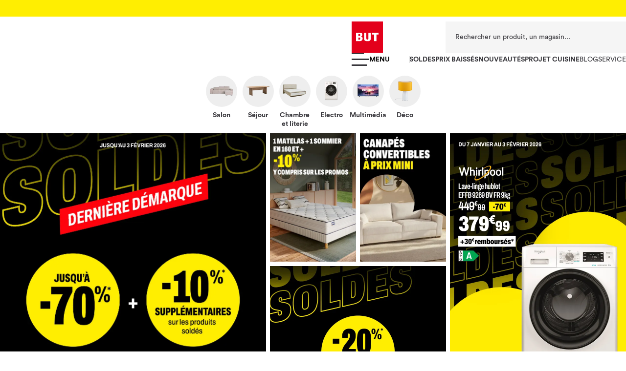

--- FILE ---
content_type: text/html; charset=utf-8
request_url: https://www.but.fr/chambre-literie/chambre-enfant/lit-enfant/index-c11494.html
body_size: 83645
content:
<!DOCTYPE html><html><head><link href='https://fonts.gstatic.com' rel='preconnect' crossorigin> <link href='https://image.but.fr' rel='preconnect' crossorigin><style>.frz-img{height:auto;}</style><meta name="viewport" content="width=device-width"/><meta charSet="utf-8"/><title>SOLDES Achat Lit enfant  pas cher | BUT.fr</title><script>fstrz=!0;;function frzRemoveDimensionsTag(img) {
        // don't verifyAspectRatio if the image is not loaded
        if (!img.classList.contains('lazyfrz')) {
          try {
            const renderedAspectRatio = img.width / img.height;
            const intrinsecAspectRatio = img.naturalWidth / img.naturalHeight;
            // in the case where the addition of width and height attribut change the aspect ratio
            if (
              100 *
                Math.abs((renderedAspectRatio - intrinsecAspectRatio) / ((renderedAspectRatio + intrinsecAspectRatio) / 2)) >
              5
            ) {
              img.removeAttribute('width');
              img.removeAttribute('height');
              img.classList.remove('frz-img');
            }
          } catch (err) {}
        }
      }
      document.addEventListener('lazyloaded', function (e) {
        frzRemoveDimensionsTag(e.target);
      });
      ;"use strict";window.FRZ_PAGE_TYPE="plp";
</script><script type="js/defer">
var dataLayer = window.dataLayer || [];
function getUserLevel(downlink) {
  if(downlink >=0 && downlink <2){
    return 1;
  } else if (downlink >=2 && downlink <5){
    return 2;
  }else {
    return 3;
  }
}
function getCookie(name) {
    const value = `; ${document.cookie}`;
    const parts = value.split(`; ${name}=`);
  if (parts.length === 2) return parts.pop().split(';').shift();
}
try {
var connection = navigator.connection || navigator.mozConnection || navigator.webkitConnection;
var userLevel = getCookie('user-level');
    if (userLevel === undefined) {
          let downlink = (connection && connection.downlink)?connection.downlink:-1;
          userLevel = getUserLevel(downlink);
          document.cookie = "user-level="+userLevel;
    }
var userProfile = {};
if(connection){
    userProfile = {
    downlink : connection.downlink,
    effectiveType:connection.effectiveType,
    rtt : connection.rtt,
    saveData:connection.saveData
    }
}
dataLayer.push({'event':'detectPerf', 'clientScore':(userLevel)?userLevel:'', 'clientPerfProfile':userProfile});
} catch (e) {
console.error(e);
}
(function(w,d,s,l,i){w[l]=w[l]||[];w[l].push({'gtm.start':
new Date().getTime(),event:'gtm.js'});var f=d.getElementsByTagName(s)[0],
j=d.createElement(s),dl=l!='dataLayer'?'&l='+l:'';j.async=true;j.crossorigin="anonymous";j.src=
'https://www.googletagmanager.com/gtm.js?id='+i+dl;f.parentNode.insertBefore(j,f);
})(window,document,'script','dataLayer','GTM-PJ6K8DJ');
</script><script>LUX=function(){function n(){return Date.now?Date.now():+new Date}var r,e=n(),t=window.performance||{},a=t.timing||{navigationStart:(null===(r=window.LUX)||void 0===r?void 0:r.ns)||e};function o(){return t.now?(r=t.now(),Math.floor(r)):n()-a.navigationStart;var r}(LUX=window.LUX||{}).ac=[],LUX.addData=function(n,r){return LUX.cmd(["addData",n,r])},LUX.cmd=function(n){return LUX.ac.push(n)},LUX.getDebug=function(){return[[e,0,[]]]},LUX.init=function(){return LUX.cmd(["init"])},LUX.mark=function(){for(var n=[],r=0;r<arguments.length;r++)n[r]=arguments[r];if(t.mark)return t.mark.apply(t,n);var e=n[0],a=n[1]||{};void 0===a.startTime&&(a.startTime=o());LUX.cmd(["mark",e,a])},LUX.markLoadTime=function(){return LUX.cmd(["markLoadTime",o()])},LUX.measure=function(){for(var n=[],r=0;r<arguments.length;r++)n[r]=arguments[r];if(t.measure)return t.measure.apply(t,n);var e,a=n[0],i=n[1],u=n[2];e="object"==typeof i?n[1]:{start:i,end:u};e.duration||e.end||(e.end=o());LUX.cmd(["measure",a,e])},LUX.send=function(){return LUX.cmd(["send"])},LUX.ns=e;var i=LUX;if(window.LUX_ae=[],window.addEventListener("error",(function(n){window.LUX_ae.push(n)})),window.LUX_al=[],"function"==typeof PerformanceObserver&&"function"==typeof PerformanceLongTaskTiming){var u=new PerformanceObserver((function(n){for(var r=n.getEntries(),e=0;e<r.length;e++)window.LUX_al.push(r[e])}));try{u.observe({type:"longtask"})}catch(n){}}return i}();</script><script src="https://cdn.speedcurve.com/js/lux.js?id=12581192" async="" defer="" crossorigin="anonymous"></script><script>
  window.ddjskey = 'FCABED43337FB50A95442977D33604';
  window.ddoptions = { ajaxListenerPath : true };
</script><script src="https://dd.but.fr/tags.js" async=""></script><script type="js/defer">

    var dataLayer = window.dataLayer || [];

(function(w,d,s,l,i){w[l]=w[l]||[];w[l].push({'gtm.start':
new Date().getTime(),event:'gtm.js'});var f=d.getElementsByTagName(s)[0],
j=d.createElement(s),dl=l!='dataLayer'?'&l='+l:'';j.async=true;j.src=
'https://metrics.but.fr/5yi98a38ryo.js?awl='+i.replace(/^GTM-/, '')+dl;f.parentNode.insertBefore(j,f);
})(window,document,'script','dataLayer','GTM-M8MMSBGC');</script><script type="js/defer">

(function(){

  function i(e){

    if(!window.frames[e]){

      if(document.body && document.body.firstChild){

        var t=document.body;

        var n=document.createElement("iframe");

        n.style.display="none";

        n.name=e;

        n.title=e;

        t.insertBefore(n,t.firstChild)

      } else {

        setTimeout(function(){i(e)},5)

      }

    }

  }



  function e(n,o,r,f,s){

    function e(e,t,n,i){

      if(typeof n!=="function"){return}

      if(!window[o]){window[o]=[]}

      var a=false;

      if(s){a=s(e,i,n)}

      if(!a){window[o].push({command:e,version:t,callback:n,parameter:i})}

    }

    e.stub=true;

    e.stubVersion=2;



    function t(i){

      if(!window[n]||window[n].stub!==true){return}

      if(!i.data){return}

      var a=typeof i.data==="string";

      var e;

      try{e=a?JSON.parse(i.data):i.data}catch(t){return}

      if(e[r]){

        var o=e[r];

        window[n](o.command,o.version,function(e,t){

          var n={};n[f]={returnValue:e,success:t,callId:o.callId};

          if(i.source){i.source.postMessage(a?JSON.stringify(n):n,"*")}

        },o.parameter)

      }

    }



    if(typeof window[n]!=="function"){

      window[n]=e;

      if(window.addEventListener){

        window.addEventListener("message",t,false)

      } else {

        window.attachEvent("onmessage",t)

      }

    }

  }



  e("__tcfapi","__tcfapiBuffer","__tcfapiCall","__tcfapiReturn");

  i("__tcfapiLocator")

})();

</script><script type="js/defer">

(function(){

  (function(e,r){

    var t=document.createElement("link");

    t.rel="preconnect";

    t.as="script";



    var n=document.createElement("link");

    n.rel="dns-prefetch";

    n.as="script";



    var i=document.createElement("script");

    i.id="spcloader";

    i.type="text/javascript";

    i["async"]=true;

    i.charset="utf-8";



    var o="https://sdk.privacy-center.org/"+e+"/loader.js?target_type=notice&target="+r;



    if(window.didomiConfig && window.didomiConfig.user){

      var a=window.didomiConfig.user;

      var c=a.country;

      var d=a.region;

      if(c){

        o=o+"&country="+c;

        if(d){o=o+"&region="+d}

      }

    }



    t.href="https://sdk.privacy-center.org/";

    n.href="https://sdk.privacy-center.org/";

    i.src=o;



    var s=document.getElementsByTagName("script")[0];

    s.parentNode.insertBefore(t,s);

    s.parentNode.insertBefore(n,s);

    s.parentNode.insertBefore(i,s)

  })("1d9e4a1f-0576-4d50-8258-3c04d5f335ef","MRxHYCNi")

})();

</script><script type="js/defer">
 window.dataLayer = window.dataLayer || [];
  const originalPush = dataLayer.push;
  dataLayer.push = function() {
    const result = originalPush.apply(dataLayer, arguments);
    const lastItem = arguments[0];
    // Déclenche un event jQuery global
    $(document).trigger("dataLayerChange", [lastItem]);
    return result;
  };
  // Exemple de listener avec jQuery
  $(document).on("dataLayerChange", function(e, data) {
    if (data.event === "didomi-consent") {
		const cookieValue = window.btoa(JSON.stringify({"vendors" : { "enabled" : data["didomiVendorsConsent"].split(",") } }));
		var date = new Date();
		date.setTime(date.getTime() + (365*24*60*60*1000));
		expires = "; expires=" + date.toUTCString();
		document.cookie = "didomi_but=" + cookieValue  + expires + "; path=/";
    }
  });
</script><script type="didomi/javascript" data-vendor-raw="didomi:facebook">
var meta = document.createElement('meta');
meta.property = "fb:pages";
meta.content="181298310725";
document.body.appendChild(meta);
</script><script type="didomi/javascript" data-vendor-raw="c:abtasty2-izjJRMEi" src="//try.abtasty.com/34746285789d325f4721826498646b54.js"></script><script type="js/defer">
	    var tc_vars = new Array(); 
</script><script type="js/defer">
function deleteAllCookies() {
      var cookies = document.cookie.split(";");
      var cookiesName = ['first-landing','navigation-Meta-Info-Reach5Token', 'navigation-Meta-Info-SparkowUserId', 'navigationMetaInfoEligibilityToPrivatesaleAlertingNumber', 'navigationMetaInfoGeolocationWidget', 'navigationToken', 'navigationTokenExTime', 'navigationTokenRemembered'];
      for (var i = 0; i < cookies.length; i++) {
          var cookie = cookies[i];
          var eqPos = cookie.indexOf("=");
          var name = eqPos > -1 ? cookie.substr(0, eqPos) : cookie;
          if (cookiesName.includes(name.trim())) {
              document.cookie = name + "=;expires=Thu, 01 Jan 1970 00:00:00 GMT; path=/;domain=.but.fr";
          }
      }
  }
deleteAllCookies();
</script><script type="js/defer"> 
	    tc_vars["page_cat1"] = "chambre-literie"; 
	    tc_vars["page_cat2"] = "chambre-enfant"; 
	    tc_vars["page_cat3"] = "lit-enfant"; 
</script><script type="js/defer">
   tc_vars['env_template'] = 'Descente_Produit';
   tc_vars['env_language'] = 'fr';
   tc_vars['env_country'] = 'FR';
   tc_vars['env_dnt'] = 'disabled';
   tc_vars['xtn2'] = '';
   tc_vars['xtpage'] = "Chambre-enfant-Lit-enfant-hp-Lit-enfant-1";
   tc_vars["page_name"] = "Descente_Produit";
   tc_vars["pagetype"] = "4-0-0";
</script><script type="js/defer">
tc_vars["geoloc"] = "";
tc_vars["origin_geoloc"] = "";
</script><script language="javascript" type="js/defer">
         tc_vars["search_results_number"] = "9289";
         tc_vars["search_page_number"] = "0";
         tc_vars["search_keywords"] = "";
         tc_vars["bread_crumb"] = "10317>11482>11494";
         tc_vars["list_products"] = new Array();
         
         tc_vars['list_products'][0] = new Array();
         tc_vars['list_products'][0]["list_product_ean"] = "3560231038793";
         tc_vars['list_products'][0]["list_product_name"] = "BOSCO--pin";
         tc_vars['list_products'][0]["list_product_category"] = "10317::11482::11494";
         tc_vars['list_products'][0]["list_product_op"] = "Nouveaute";
         tc_vars['list_products'][0]["list_product_gamme"] = "";
         tc_vars['list_products'][0]["list_product_unitprice_ati"] = "";
         tc_vars['list_products'][0]["list_product_discount_ati"] = ""
         tc_vars['list_products'][0]["list_product_discount_percentage"] = "";
         tc_vars['list_products'][0]["list_product_unitprice_tf"] = "";
         tc_vars['list_products'][0]["list_product_discount_tf"] = "";
         tc_vars['list_products'][0]["list_product_trademark"] = "";
         tc_vars['list_products'][0]["list_product_url_page"] = "/produits/3560231038793/Lit-cabane-avec-2-tiroirs-BOSCO-pin.html";
         tc_vars['list_products'][0]["list_product_url_picture"] = "https://media.but.fr/images_produits/produit-niv3/3560231038793_Q.jpgproduit-l";
         tc_vars['list_products'][0]["list_product_score"] = "";
         tc_vars['list_products'][0]["list_product_nb_comments"] = "0";
         tc_vars['list_products'][0]["list_product_notation"] = "0";
         tc_vars['list_products'][0]["product_vendor_type"] = "BUT";
         tc_vars['list_products'][0]["product_offer_nb"] = "1";
         tc_vars['list_products'][0]["product_vendor_id"] = "BUT";
         tc_vars['list_products'][0]["product_vendor_name"] = "BUT";
         tc_vars['list_products'][0]["numero_media"] = "";
         
         tc_vars['list_products'][1] = new Array();
         tc_vars['list_products'][1]["list_product_ean"] = "3760269177116";
         tc_vars['list_products'][1]["list_product_name"] = "avec-sommier--HUTTY-naturel-en-pin-massif";
         tc_vars['list_products'][1]["list_product_category"] = "10317::11482::11494";
         tc_vars['list_products'][1]["list_product_op"] = "no-commercialOperation";
         tc_vars['list_products'][1]["list_product_gamme"] = "";
         tc_vars['list_products'][1]["list_product_unitprice_ati"] = "";
         tc_vars['list_products'][1]["list_product_discount_ati"] = ""
         tc_vars['list_products'][1]["list_product_discount_percentage"] = "";
         tc_vars['list_products'][1]["list_product_unitprice_tf"] = "";
         tc_vars['list_products'][1]["list_product_discount_tf"] = "";
         tc_vars['list_products'][1]["list_product_trademark"] = "";
         tc_vars['list_products'][1]["list_product_url_page"] = "/produits/3760269177116/Lit-cabane-90x190-cm-avec-sommier-HUTTY-naturel-en-pin-massif.html";
         tc_vars['list_products'][1]["list_product_url_picture"] = "https://media.but.fr/images_produits/produit-niv3/3760269177116_Q.jpgproduit-l";
         tc_vars['list_products'][1]["list_product_score"] = "";
         tc_vars['list_products'][1]["list_product_nb_comments"] = "6";
         tc_vars['list_products'][1]["list_product_notation"] = "5";
         tc_vars['list_products'][1]["product_vendor_type"] = "BUT";
         tc_vars['list_products'][1]["product_offer_nb"] = "1";
         tc_vars['list_products'][1]["product_vendor_id"] = "BUT";
         tc_vars['list_products'][1]["product_vendor_name"] = "BUT";
         tc_vars['list_products'][1]["numero_media"] = "99925033::99925030";
         
         </script><script type="application/ld+json">
{
  "@context": "https://schema.org/",
  "@type": "BreadcrumbList",
  "itemListElement": [{
    "@type": "ListItem",
    "position": 1,
    "name": "Chambre - Literie",
    "item": "https://www.but.fr/chambre-literie/index-a10317.html" 
  },{
    "@type": "ListItem",
    "position": 2,
    "name": "Chambre enfant",
    "item": "https://www.but.fr/chambre-literie/chambre-enfant/index-b11482.html" 
  },{
    "@type": "ListItem",
    "position": 3,
    "name": "Lit enfant",
    "item": "https://www.but.fr/chambre-literie/chambre-enfant/lit-enfant/index-c11494.html"  
  }]
}
</script><script type="application/ld+json">
     {"@context":"https://schema.org/",
     "@type":"ItemList",
     "itemListElement":[
     {"@type":"ListItem",
     "position":1,
     "item":
     {"@type":"Product",
     "name":"Lit cabane avec 2 tiroirs BOSCO pin",
     "image":["https://media.but.fr/images_produits/produit-list/3560231038793_Q.jpg"],
     "url":"/produits/3560231038793/Lit-cabane-avec-2-tiroirs-BOSCO-pin.html","offers":
     {"@type":"Offer",
     "price":249.99,
     "priceCurrency":"EUR"}}},
     {"@type":"ListItem",
     "position":2,
     "item":
     {"@type":"Product",
     "name":"Lit cabane 90x190 cm avec sommier HUTTY naturel en pin massif",
     "image":["https://media.but.fr/images_produits/produit-list/3760269177116_Q.jpg"],
     "url":"/produits/3760269177116/Lit-cabane-90x190-cm-avec-sommier-HUTTY-naturel-en-pin-massif.html",
     "aggregateRating":
     {"@type":"AggregateRating",
     "ratingValue":5.0,
     "reviewCount":6},
     "offers":
     {"@type":"Offer",
     "price":139.99,
     "priceCurrency":"EUR"}}},
     {"@type":"ListItem",
     "position":3,
     "item":
     {"@type":"Product",
     "name":"Lit 90x190/200 avec rangements NATHAN imitation chêne et blanc",
     "image":["https://media.but.fr/images_produits/produit-list/3397703853024_Q.jpg"],
     "url":"/produits/3397703853024/Lit-90x190-200-avec-rangements-NATHAN-imitation-chene-et-blanc.html",
     "aggregateRating":
     {"@type":"AggregateRating",
     "ratingValue":3.0,
     "reviewCount":7},
     "offers":
     {"@type":"Offer",
     "price":199.99,
     "priceCurrency":"EUR"}}},
     {"@type":
     "ListItem",
     "position":4,
     "item":
     {"@type":"Product",
     "name":"Lit mezzanine 140x200 cm MARLEY imitation chêne - noir",
     "image":["https://media.but.fr/images_produits/produit-list/4894223249638_Q.jpg"],
     "url":"/produits/4894223249638/Lit-mezzanine-140x200-cm-MARLEY-imitation-chene-noir.html","offers":
     {"@type":"Offer",
     "price":399.99,
     "priceCurrency":"EUR"}}},
     {"@type":
     "ListItem",
     "position":5,
     "item":
     {"@type":"Product",
     "name":"Lit mezzanine 90x200 cm avec bureau + armoire MATHIS imitation chêne et blanc",
     "image":["https://media.but.fr/images_produits/produit-list/3483601359864_Q.jpg"],
     "url":"/produits/3483601359864/Lit-mezzanine-90x200-cm-avec-bureau-armoire-MATHIS-imitation-chene-et-blanc.html","offers":
     {"@type":"Offer",
     "price":499.99,
     "priceCurrency":"EUR"}}},
     {"@type":
     "ListItem",
     "position":6,
     "item":
     {"@type":"Product",
     "name":"Lit 90x190 LOAN tiroir imitation Acacia clair et blanc",
     "image":["https://media.but.fr/images_produits/produit-list/3480940226314_Q.jpg"],
     "url":"/produits/3480940226314/Lit-90x190-LOAN-tiroir-imitation-Acacia-clair-et-blanc.html",
     "aggregateRating":
     {"@type":"AggregateRating",
     "ratingValue":4.0,
     "reviewCount":44},
     "offers":
     {"@type":"Offer",
     "price":99.99,
     "priceCurrency":"EUR"}}},
     {"@type":
     "ListItem",
     "position":7,
     "item":
     {"@type":"Product",
     "name":"Lit 90x190 cm BLOOM Blanc",
     "image":["https://media.but.fr/images_produits/produit-list/4894223231015_Q.jpg"],
     "url":"/produits/4894223231015/Lit-90x190-cm-BLOOM-Blanc.html",
     "aggregateRating":
     {"@type":"AggregateRating",
     "ratingValue":5.0,
     "reviewCount":139},
     "offers":
     {"@type":"Offer",
     "price":99.99,
     "priceCurrency":"EUR"}}},
     {"@type":
     "ListItem",
     "position":8,
     "item":
     {"@type":"Product",
     "name":"Lit 90 x 190 cm SHELTER Imitation chêne",
     "image":["https://media.but.fr/images_produits/produit-list/3480940293415_Q.jpg"],
     "url":"/produits/3480940293415/Lit-90-x-190-cm-SHELTER-Imitation-chene.html",
     "aggregateRating":
     {"@type":"AggregateRating",
     "ratingValue":5.0,
     "reviewCount":160},
     "offers":
     {"@type":"Offer",
     "price":79.99,
     "priceCurrency":"EUR"}}}
     ]}</script><meta http-equiv="Content-Type" content="text/html; charset=utf-8"/><meta name="language" content="fr"/><meta name="robots" content="index,follow"/><meta name="description" content="SOLDES Votre Lit enfant au meilleur rapport qualité/prix c&#x27;est ici ! Découvrez nos Lits enfant en promotion avec des nouveautés toute l&#x27;année sur But.fr"/><meta name="keywords"/><link rel="canonical" href="https://www.but.fr/chambre-literie/chambre-enfant/lit-enfant/index-c11494.html"/><meta property="og:site_name" content="www.but.fr"/><link rel="next" href="https://www.but.fr/chambre-literie/chambre-enfant/lit-enfant/index-c11494.html?PageIndex=2"/><link rel="stylesheet" href="/assets/css/responsive/splide.css?v=KfKjCpLGzhclbOn0MfJQ2"/><link rel="stylesheet" href="/assets/css/default/productList.css?v=KfKjCpLGzhclbOn0MfJQ2"/><meta name="next-head-count" content="32"/><link rel="preload" href="/_next/static/css/f245d024033be842e9d3.css" as="style"/><link rel="stylesheet" href="/_next/static/css/f245d024033be842e9d3.css" data-n-p=""/><noscript data-n-css=""></noscript><script defer="" nomodule="" src="/_next/static/chunks/polyfills-13d1c11f72711aa4c9b7.js"></script><script src="/assets/js/jquery.min.js?v=KfKjCpLGzhclbOn0MfJQ2" defer=""></script><script src="/assets/js/polyfill.js" defer=""></script><script src="/assets/js/actionTrigger.min.js?v=KfKjCpLGzhclbOn0MfJQ2" defer=""></script><script src="/assets/js/runDeferTag.min.js?v=KfKjCpLGzhclbOn0MfJQ2" defer=""></script><script src="/assets/js/Default/consentCookiesManager.js?v=KfKjCpLGzhclbOn0MfJQ2" defer=""></script><script src="/assets/js/owl.carousel.min.js" defer=""></script><script src="/assets/js/bootstrap.min.js" defer=""></script><script src="https://unpkg.com/@reachfive/identity-ui@1.10.1/umd/identity-ui.min.js" defer=""></script><script src="/assets/js/imageMapResizer.min.js" defer=""></script><script src="/assets/js/owl.carousel.min.js" defer=""></script><script defer="" src="/_next/static/chunks/108.e903e334b04d53b64224.js"></script><script src="/_next/static/chunks/webpack-29409b3688ad8cbfb4be.js" defer=""></script><script src="/_next/static/chunks/framework.3105c3e333ee10fd9558.js" defer=""></script><script src="/_next/static/chunks/commons.82a65c262fe212c9a3cf.js" defer=""></script><script src="/_next/static/chunks/main-33610b3ff1143344fef6.js" defer=""></script><script src="/_next/static/chunks/b637e9a5.c38648cc17b74a030847.js" defer=""></script><script src="/_next/static/chunks/f07232e49da3c75b9b5c3db0ba4134cf4e8166df.f296807ea2b655e8cf9d.js" defer=""></script><script src="/_next/static/chunks/512c187761efbb3b2441d6fff2b0800079452284.adbe431d9e681fc8a186.js" defer=""></script><script src="/_next/static/chunks/b8a1c53a11ff864d9c578c3cb758c4c72a8a42bc.7376a8463cb8c3f1f1a7.js" defer=""></script><script src="/_next/static/chunks/a857f5a5b69a5771af273065ff5886b49c71f460.42fd9aa9813611baf659.js" defer=""></script><script src="/_next/static/chunks/5f5cf834f929429ca2a05f92928916efd5461d3e.ff428bfe6457f3c76761.js" defer=""></script><script src="/_next/static/chunks/d72b6ab0935d86b17e916e5463b63dd209fe97fc.9e891493427c27da429b.js" defer=""></script><script src="/_next/static/chunks/f5742a1d89c8ef302f74e6eb5c51850fefcda587.15e8ba56416fbc9b22e5.js" defer=""></script><script src="/_next/static/chunks/pages/_app-a1ef78b4cc8795223f51.js" defer=""></script><script src="/_next/static/chunks/13.224b04d73186dcece498.js" defer=""></script><script src="/_next/static/chunks/7faa38673d758599221bfd11edd2bf7cfcec3ba5.245fbaf22c9bdd6800b9.js" defer=""></script><script src="/_next/static/chunks/1f69511ba71a8ba2e0c2762fc41895a165fdc99c.f5aef6efb0965212deb9.js" defer=""></script><script src="/_next/static/chunks/pages/productsList/default/%5Bid%5D-2e30a45f646b1ad2c616.js" defer=""></script><script src="/_next/static/KfKjCpLGzhclbOn0MfJQ2/_buildManifest.js" defer=""></script><script src="/_next/static/KfKjCpLGzhclbOn0MfJQ2/_ssgManifest.js" defer=""></script><style>
.zone.slider {
 opacity:1;
}
#afterwork {
 display:block !important;
}
#hp .slider {
    /*height: 535px !important;*/
    aspect-ratio:912/770;
    overflow:hidden;
}
.zone.slider .owl-stage-outer {
    overflow: hidden;
    height: 488px !important;
}
.owl-item .slide {
	/*height: 488px !important;
	overflow: hidden;
    margin-bottom: 180px;*/
}
.hp section.slider .owl-item {
	height: 668px !important;
	
}
.page_carte_but .advantages .advantage .advantage-title {
 max-height: 213px;
}

.product-content .photo .mobile-slick picture {
    aspect-ratio: 1 / 1;
    display: block;
}

#productListContent .section-list #filterBtns + div:not(.list__shop){
	height : 55px;
}

#main-header__infobar:not(.owl-carousel) .slick-slide:first-child{
    display : block;
}
#main-header__infobar:not(.owl-carousel){
    position : fixed;
}

#productListContent .section-list .list__shop{
    min-height : 55px;
}

.main-header .main-header__infobar.owl-carousel{
    display: block !important;
}

.main-header__infobar.owl-carousel:not(.owl-loaded) > span:not(:first-child){
    display: none !important;
}
</style></head><body data-frz-flags='{"lazyload":false,"unlazyload":false,"deferjs":false,"cssontop":false,"minifyhtml":true,"concatcss":false,"minifycss":true,"concatjs":false,"minifyjs":true,"early-hints":true,"unsharding":true,"responsive":false,"edge_speed":true,"edge_seo":false,"service_worker":false,"edge_rewriter":false,"speculation_rules":false,"lazyloadjs":false,"smart_inp":false}' data-frz-version="2" data-frz-target-key="http_url" data-frz-target-label="Redirection HTTP vers HTTPS"><div id="__next"><header class="header__container is-stack"><div class="splide pre-header" style="visibility:visible"><div class="splide__track"><ul class="splide__list"><li class="splide__slide pre-header__item" style="background-color:#ffee01;width:100%"><div class="pre-header__content"><a class="main-header__infobar_cta" target='"_blank"=""' href="https://www.but.fr/themes/soldes-toute-la-selection/index-c10523.html?xtatc=soldes%7C2026-01-07%7CBANDEAU_PREHEADER" style="background-color: #ffee01; color: #000000;"> <p>SOLDES &amp; autres bons plans : Jusqu'à -70% + -10% supplémentaires au panier I Voir la sélection →</p> </a></div></li></ul></div></div><div class="header__inner"><a class="header__logo-link" href="/"><img class="header__logo" width="40" height="40" src="https://www.but.fr/fstrz/r/s/media.but.fr/Sources/MobileV2/Images/Header/logo-but-basic.svg?v=7" alt="Logo BUT, vos envies sans attendre"></a><div class="header-account"><a class="header-account__trigger" title="Me connecter"><svg class="svg-icon"><use href="/assets/images/responsive/svg/header-defs.svg#userIcon"></use></svg></a></div><div class="header-cart"><a href="/Purchase/Cart/Summary" title="Voir mon panier"><svg class="svg-icon"><use href="/assets/images/responsive/svg/header-defs.svg#cartIcon"></use></svg></a></div><div class="header-search"><div class="header-search__form"><label for="headerSearchInput" class="header-search__label"><input type="text" class="header-search__input" id="headerSearchInput" value="" placeholder="Rechercher un produit, un magasin..."/></label><button type="button" class="header-search__btn" aria-label="Rechercher"><svg class="svg-icon"><use href="/assets/images/responsive/svg/header-defs.svg#searchIcon"></use></svg></button></div></div><div class="header__delivery"><div class="header-zipcode header-entry"><button class="header-entry__button"><svg class="svg-icon"><use href="/assets/images/responsive/svg/header-defs.svg#truckIcon"></use></svg><span class="header-zipcode__text header-entry__text">Saisir un code postal</span></button></div><div class="header-store header-entry"><button class="header-entry__button"><svg class="svg-icon"><use href="/assets/images/responsive/svg/header-defs.svg#storeIcon"></use></svg><span class="header-store__text header-entry__text">Choisir un magasin</span></button></div></div><div class="main-menu"><button class="menu-trigger"><span class="menu-trigger__icon"><span class="menu-trigger__icon-line"></span></span><span id="mainmenulabel" class="menu-trigger__text">Menu</span></button><div><div class="modal__container js-modal-container modal--close main-menu__modal" role="dialog" aria-modal="true"><div class="modal__content modal__content--left"><div class="modal__body"><div class="modal__header"><button class="modal__close" title="Fermer la modale"><svg class="svg-icon"><use href="/assets/images/responsive/svg/header-defs.svg#closeIcon"></use></svg></button></div><nav class="menu-modal__nav" aria-labelledby="mainmenulabel"><ul class="menu-modal__above"><li class="menu-item"><a href="/themes/soldes-toute-la-selection/index-c10523.html" class="menu-item__link"><span class="menu-item__title">SOLDES</span></a></li><li class="menu-item"><a href="/themes/prix-en-baisse/index-c1179200.html" class="menu-item__link"><span class="menu-item__title">PRIX BAISSÉS</span></a></li><li class="menu-item"><a href="/themes/nouveautes/index-c1543220.html" class="menu-item__link"><span class="menu-item__title">NOUVEAUTÉS</span></a></li><li class="menu-item"><a href="https://www.but-cuisines.fr/" class="menu-item__link"><span class="menu-item__title">PROJET CUISINE</span></a></li></ul><ul class="catalog-menu catalog-menu__content"><li class="catalog-menu__item catalog-menu__item--children"><button class="catalog-menu__trigger">Canapé<svg class="svg-icon"><use href="/assets/images/responsive/svg/header-defs.svg#chevronRightIcon"></use></svg></button><div class="second-level"><header class="second-level__header"><div class="second-level__actions"><button class="second-level__cta"><svg class="svg-icon"><use href="/assets/images/responsive/svg/header-defs.svg#arrowLeftIcon"></use></svg></button><button class="second-level__cta"><svg class="svg-icon"><use href="/assets/images/responsive/svg/header-defs.svg#crossIcon"></use></svg></button></div><span class="second-level__title">Canapé</span><a class="second-level__link" href="/mobilier/canape-fauteuil/index-b11545.html">Tout l&#x27;univers</a></header><ul class="catalog-menu__content"></ul><div></div></div></li><li class="catalog-menu__item catalog-menu__item--children"><button class="catalog-menu__trigger">Mobilier<svg class="svg-icon"><use href="/assets/images/responsive/svg/header-defs.svg#chevronRightIcon"></use></svg></button><div class="second-level"><header class="second-level__header"><div class="second-level__actions"><button class="second-level__cta"><svg class="svg-icon"><use href="/assets/images/responsive/svg/header-defs.svg#arrowLeftIcon"></use></svg></button><button class="second-level__cta"><svg class="svg-icon"><use href="/assets/images/responsive/svg/header-defs.svg#crossIcon"></use></svg></button></div><span class="second-level__title">Mobilier</span><a class="second-level__link" href="/mobilier/index-a10316.html">Tout l&#x27;univers</a></header><ul class="catalog-menu__content"></ul><div></div></div></li><li class="catalog-menu__item catalog-menu__item--children"><button class="catalog-menu__trigger">Matelas<svg class="svg-icon"><use href="/assets/images/responsive/svg/header-defs.svg#chevronRightIcon"></use></svg></button><div class="second-level"><header class="second-level__header"><div class="second-level__actions"><button class="second-level__cta"><svg class="svg-icon"><use href="/assets/images/responsive/svg/header-defs.svg#arrowLeftIcon"></use></svg></button><button class="second-level__cta"><svg class="svg-icon"><use href="/assets/images/responsive/svg/header-defs.svg#crossIcon"></use></svg></button></div><span class="second-level__title">Matelas</span><a class="second-level__link" href="/chambre-literie/matelas/index-b11475.html">Tout l&#x27;univers</a></header><ul class="catalog-menu__content"></ul><div></div></div></li><li class="catalog-menu__item catalog-menu__item--children"><button class="catalog-menu__trigger">Chambre - Literie<svg class="svg-icon"><use href="/assets/images/responsive/svg/header-defs.svg#chevronRightIcon"></use></svg></button><div class="second-level"><header class="second-level__header"><div class="second-level__actions"><button class="second-level__cta"><svg class="svg-icon"><use href="/assets/images/responsive/svg/header-defs.svg#arrowLeftIcon"></use></svg></button><button class="second-level__cta"><svg class="svg-icon"><use href="/assets/images/responsive/svg/header-defs.svg#crossIcon"></use></svg></button></div><span class="second-level__title">Chambre - Literie</span><a class="second-level__link" href="/chambre-literie/index-a10317.html">Tout l&#x27;univers</a></header><ul class="catalog-menu__content"></ul><div></div></div></li><li class="catalog-menu__item catalog-menu__item--children"><button class="catalog-menu__trigger">Lave-linge<svg class="svg-icon"><use href="/assets/images/responsive/svg/header-defs.svg#chevronRightIcon"></use></svg></button><div class="second-level"><header class="second-level__header"><div class="second-level__actions"><button class="second-level__cta"><svg class="svg-icon"><use href="/assets/images/responsive/svg/header-defs.svg#arrowLeftIcon"></use></svg></button><button class="second-level__cta"><svg class="svg-icon"><use href="/assets/images/responsive/svg/header-defs.svg#crossIcon"></use></svg></button></div><span class="second-level__title">Lave-linge</span><a class="second-level__link" href="/electromenager/lave-linge/index-b11065.html">Tout l&#x27;univers</a></header><ul class="catalog-menu__content"></ul><div></div></div></li><li class="catalog-menu__item catalog-menu__item--children"><button class="catalog-menu__trigger">Gros électroménager<svg class="svg-icon"><use href="/assets/images/responsive/svg/header-defs.svg#chevronRightIcon"></use></svg></button><div class="second-level"><header class="second-level__header"><div class="second-level__actions"><button class="second-level__cta"><svg class="svg-icon"><use href="/assets/images/responsive/svg/header-defs.svg#arrowLeftIcon"></use></svg></button><button class="second-level__cta"><svg class="svg-icon"><use href="/assets/images/responsive/svg/header-defs.svg#crossIcon"></use></svg></button></div><span class="second-level__title">Gros électroménager</span><a class="second-level__link" href="/electromenager/index-a10322.html">Tout l&#x27;univers</a></header><ul class="catalog-menu__content"></ul><div></div></div></li><li class="catalog-menu__item catalog-menu__item--children"><button class="catalog-menu__trigger">Petit électroménager<svg class="svg-icon"><use href="/assets/images/responsive/svg/header-defs.svg#chevronRightIcon"></use></svg></button><div class="second-level"><header class="second-level__header"><div class="second-level__actions"><button class="second-level__cta"><svg class="svg-icon"><use href="/assets/images/responsive/svg/header-defs.svg#arrowLeftIcon"></use></svg></button><button class="second-level__cta"><svg class="svg-icon"><use href="/assets/images/responsive/svg/header-defs.svg#crossIcon"></use></svg></button></div><span class="second-level__title">Petit électroménager</span><a class="second-level__link" href="/cuisine-et-cuisson/index-a1543223.html">Tout l&#x27;univers</a></header><ul class="catalog-menu__content"></ul><div></div></div></li><li class="catalog-menu__item catalog-menu__item--children"><button class="catalog-menu__trigger">TV - Son et Multimédia<svg class="svg-icon"><use href="/assets/images/responsive/svg/header-defs.svg#chevronRightIcon"></use></svg></button><div class="second-level"><header class="second-level__header"><div class="second-level__actions"><button class="second-level__cta"><svg class="svg-icon"><use href="/assets/images/responsive/svg/header-defs.svg#arrowLeftIcon"></use></svg></button><button class="second-level__cta"><svg class="svg-icon"><use href="/assets/images/responsive/svg/header-defs.svg#crossIcon"></use></svg></button></div><span class="second-level__title">TV - Son et Multimédia</span><a class="second-level__link" href="/tv-image-et-son/index-a10325.html">Tout l&#x27;univers</a></header><ul class="catalog-menu__content"></ul><div></div></div></li><li class="catalog-menu__item catalog-menu__item--children"><button class="catalog-menu__trigger">Maison - Entretien<svg class="svg-icon"><use href="/assets/images/responsive/svg/header-defs.svg#chevronRightIcon"></use></svg></button><div class="second-level"><header class="second-level__header"><div class="second-level__actions"><button class="second-level__cta"><svg class="svg-icon"><use href="/assets/images/responsive/svg/header-defs.svg#arrowLeftIcon"></use></svg></button><button class="second-level__cta"><svg class="svg-icon"><use href="/assets/images/responsive/svg/header-defs.svg#crossIcon"></use></svg></button></div><span class="second-level__title">Maison - Entretien</span><a class="second-level__link" href="/entretien-de-la-maison-traitement-de-l-air/index-a1543224.html">Tout l&#x27;univers</a></header><ul class="catalog-menu__content"></ul><div></div></div></li><li class="catalog-menu__item catalog-menu__item--children"><button class="catalog-menu__trigger">Décoration<svg class="svg-icon"><use href="/assets/images/responsive/svg/header-defs.svg#chevronRightIcon"></use></svg></button><div class="second-level"><header class="second-level__header"><div class="second-level__actions"><button class="second-level__cta"><svg class="svg-icon"><use href="/assets/images/responsive/svg/header-defs.svg#arrowLeftIcon"></use></svg></button><button class="second-level__cta"><svg class="svg-icon"><use href="/assets/images/responsive/svg/header-defs.svg#crossIcon"></use></svg></button></div><span class="second-level__title">Décoration</span><a class="second-level__link" href="/decoration/index-a10320.html">Tout l&#x27;univers</a></header><ul class="catalog-menu__content"></ul><div></div></div></li><li class="catalog-menu__item catalog-menu__item--children"><button class="catalog-menu__trigger">Cuisine<svg class="svg-icon"><use href="/assets/images/responsive/svg/header-defs.svg#chevronRightIcon"></use></svg></button><div class="second-level"><header class="second-level__header"><div class="second-level__actions"><button class="second-level__cta"><svg class="svg-icon"><use href="/assets/images/responsive/svg/header-defs.svg#arrowLeftIcon"></use></svg></button><button class="second-level__cta"><svg class="svg-icon"><use href="/assets/images/responsive/svg/header-defs.svg#crossIcon"></use></svg></button></div><span class="second-level__title">Cuisine</span><a class="second-level__link" href="/cuisine/index-a10315.html">Tout l&#x27;univers</a></header><ul class="catalog-menu__content"></ul><div></div></div></li><li class="catalog-menu__item catalog-menu__item--children"><button class="catalog-menu__trigger">Salle de bain<svg class="svg-icon"><use href="/assets/images/responsive/svg/header-defs.svg#chevronRightIcon"></use></svg></button><div class="second-level"><header class="second-level__header"><div class="second-level__actions"><button class="second-level__cta"><svg class="svg-icon"><use href="/assets/images/responsive/svg/header-defs.svg#arrowLeftIcon"></use></svg></button><button class="second-level__cta"><svg class="svg-icon"><use href="/assets/images/responsive/svg/header-defs.svg#crossIcon"></use></svg></button></div><span class="second-level__title">Salle de bain</span><a class="second-level__link" href="/salle-de-bain/index-a10318.html">Tout l&#x27;univers</a></header><ul class="catalog-menu__content"></ul><div></div></div></li><li class="catalog-menu__item catalog-menu__item--children"><button class="catalog-menu__trigger">Bébé - Enfant<svg class="svg-icon"><use href="/assets/images/responsive/svg/header-defs.svg#chevronRightIcon"></use></svg></button><div class="second-level"><header class="second-level__header"><div class="second-level__actions"><button class="second-level__cta"><svg class="svg-icon"><use href="/assets/images/responsive/svg/header-defs.svg#arrowLeftIcon"></use></svg></button><button class="second-level__cta"><svg class="svg-icon"><use href="/assets/images/responsive/svg/header-defs.svg#crossIcon"></use></svg></button></div><span class="second-level__title">Bébé - Enfant</span><a class="second-level__link" href="/puericulture/index-a10319.html">Tout l&#x27;univers</a></header><ul class="catalog-menu__content"></ul><div></div></div></li><li class="catalog-menu__item catalog-menu__item--children"><button class="catalog-menu__trigger">Jardin<svg class="svg-icon"><use href="/assets/images/responsive/svg/header-defs.svg#chevronRightIcon"></use></svg></button><div class="second-level"><header class="second-level__header"><div class="second-level__actions"><button class="second-level__cta"><svg class="svg-icon"><use href="/assets/images/responsive/svg/header-defs.svg#arrowLeftIcon"></use></svg></button><button class="second-level__cta"><svg class="svg-icon"><use href="/assets/images/responsive/svg/header-defs.svg#crossIcon"></use></svg></button></div><span class="second-level__title">Jardin</span><a class="second-level__link" href="/jardin/index-a10324.html">Tout l&#x27;univers</a></header><ul class="catalog-menu__content"></ul><div></div></div></li><li class="catalog-menu__item catalog-menu__item--children"><button class="catalog-menu__trigger">Beauté - Bien être<svg class="svg-icon"><use href="/assets/images/responsive/svg/header-defs.svg#chevronRightIcon"></use></svg></button><div class="second-level"><header class="second-level__header"><div class="second-level__actions"><button class="second-level__cta"><svg class="svg-icon"><use href="/assets/images/responsive/svg/header-defs.svg#arrowLeftIcon"></use></svg></button><button class="second-level__cta"><svg class="svg-icon"><use href="/assets/images/responsive/svg/header-defs.svg#crossIcon"></use></svg></button></div><span class="second-level__title">Beauté - Bien être</span><a class="second-level__link" href="/beaute-bien-etre/index-a10323.html">Tout l&#x27;univers</a></header><ul class="catalog-menu__content"></ul><div></div></div></li><li class="catalog-menu__item catalog-menu__item--children"><button class="catalog-menu__trigger">Bricolage<svg class="svg-icon"><use href="/assets/images/responsive/svg/header-defs.svg#chevronRightIcon"></use></svg></button><div class="second-level"><header class="second-level__header"><div class="second-level__actions"><button class="second-level__cta"><svg class="svg-icon"><use href="/assets/images/responsive/svg/header-defs.svg#arrowLeftIcon"></use></svg></button><button class="second-level__cta"><svg class="svg-icon"><use href="/assets/images/responsive/svg/header-defs.svg#crossIcon"></use></svg></button></div><span class="second-level__title">Bricolage</span><a class="second-level__link" href="/bricolage/index-a10329.html">Tout l&#x27;univers</a></header><ul class="catalog-menu__content"></ul><div></div></div></li><li class="catalog-menu__item catalog-menu__item--children"><button class="catalog-menu__trigger">Loisirs - Sport - Bagagerie<svg class="svg-icon"><use href="/assets/images/responsive/svg/header-defs.svg#chevronRightIcon"></use></svg></button><div class="second-level"><header class="second-level__header"><div class="second-level__actions"><button class="second-level__cta"><svg class="svg-icon"><use href="/assets/images/responsive/svg/header-defs.svg#arrowLeftIcon"></use></svg></button><button class="second-level__cta"><svg class="svg-icon"><use href="/assets/images/responsive/svg/header-defs.svg#crossIcon"></use></svg></button></div><span class="second-level__title">Loisirs - Sport - Bagagerie</span><a class="second-level__link" href="/loisirs-sport-bagagerie/index-a10326.html">Tout l&#x27;univers</a></header><ul class="catalog-menu__content"></ul><div></div></div></li></ul><ul class="menu-modal__sub"><li class="menu-item"><a href="https://blog.but.fr/" class="menu-item__link"><span class="menu-item__title">Blog</span></a></li><li class="menu-item"><a href="/Services" class="menu-item__link"><span class="menu-item__title">Services</span></a></li><li class="menu-item"><a href="/lp/but-pro" class="menu-item__link"><span class="menu-item__title">BUT pro</span></a></li><li class="menu-item"><a href="/habitons-mieux" class="menu-item__link"><span class="menu-item__title">Habitons mieux</span></a></li></ul></nav><div class="menu-modal__footer"><ul class="menu-footer__list"><li class="menu-footer__item"><a class="menu-footer__link" href="#"><svg class="svg-icon"><use href="/assets/images/responsive/svg/header-defs.svg#userIcon"></use></svg>Mon compte</a></li><li class="menu-footer__item"><a class="menu-footer__link" href="#" id="Footer_HorsTunnel_Picto_Contact_smart_tribune"><svg class="svg-icon"><use href="/assets/images/responsive/svg/footer-defs.svg#helpMessageIcon"></use></svg>Aide &amp; Contact</a></li><li class="menu-footer__item"><a class="menu-footer__link" href="/magasins/recherche-magasins"><svg class="svg-icon"><use href="/assets/images/responsive/svg/header-defs.svg#storeIcon"></use></svg>Nos magasins BUT</a></li></ul></div></div></div></div><ul class="main-menu__aside"><li class="menu-item"><a href="/themes/soldes-toute-la-selection/index-c10523.html" class="menu-item__link"><span class="menu-item__title">SOLDES</span></a></li><li class="menu-item"><a href="/themes/prix-en-baisse/index-c1179200.html" class="menu-item__link"><span class="menu-item__title">PRIX BAISSÉS</span></a></li><li class="menu-item"><a href="/themes/nouveautes/index-c1543220.html" class="menu-item__link"><span class="menu-item__title">NOUVEAUTÉS</span></a></li><li class="menu-item"><a href="https://www.but-cuisines.fr/" class="menu-item__link"><span class="menu-item__title">PROJET CUISINE</span></a></li><li class="menu-item menu-item__secondary"><a href="https://blog.but.fr/" class="menu-item__link"><span class="menu-item__title">Blog</span></a></li><li class="menu-item menu-item__secondary"><a href="/Services" class="menu-item__link"><span class="menu-item__title">Services</span></a></li><li class="menu-item menu-item__secondary"><a href="/lp/but-pro" class="menu-item__link"><span class="menu-item__title">BUT pro</span></a></li><li class="menu-item menu-item__secondary"><a href="/habitons-mieux" class="menu-item__link"><span class="menu-item__title">Habitons mieux</span></a></li></ul></div></div><input type="hidden" id="zipCode"/><input type="hidden" id="inseeCode"/><input type="hidden" id="city"/></div></header><div class="dp fixedPadding" id="conteneur_central"><div class="breadcrumb "><div class="levels"><span><a href="/" title="Accueil BUT"><span>Accueil BUT</span></a><meta content="1"/></span><span><a href="/chambre-literie/index-a10317.html" title="Chambre - Literie"><span>Chambre - Literie</span></a><meta content="2"/></span><span><a href="/chambre-literie/chambre-enfant/index-b11482.html" title="Chambre enfant"><span>Chambre enfant</span></a><meta content="3"/></span><span><strong>Lit enfant</strong><meta content="4"/></span></div></div><section><h1 class="dp__header__title">Lit enfant</h1><ul class="dp__header__pre-filter"><li><a class="dp__header__pre-filter__filter" href="/chambre-literie/chambre-enfant/lit-enfant/index-c11494/NW-4374-type-de-lit~lit-cabane">Lit cabane</a></li><li><a class="dp__header__pre-filter__filter" href="/chambre-literie/chambre-enfant/lit-enfant/index-c11494/NW-4374-type-de-lit~lit-avec-rangement">Lit avec rangement</a></li><li><a class="dp__header__pre-filter__filter" href="/chambre-literie/chambre-enfant/lit-enfant/index-c11494/NW-4374-type-de-lit~lit-simple">Lit simple</a></li><li><a class="dp__header__pre-filter__filter" href="/chambre-literie/chambre-enfant/lit-enfant/index-c11494/NW-4374-type-de-lit~lit-mi-haut">Lit mi-haut</a></li><li><a class="dp__header__pre-filter__filter" href="/chambre-literie/chambre-enfant/lit-enfant/index-c11494/NW-4374-type-de-lit~lit-combine">Lit combiné</a></li></ul><div class="dp__header__filter-bar"><div><div class="dp__header__filter-bar__location-store hidden"><div class="dp__header__filter-bar__location-store__shipping no-selected"><button>Vérifier les disponibilités</button></div><div class="dp__header__filter-bar__location-store__store null"></div><div class="dp__header__filter-bar__location-store__delay"><button>Retrait 2h</button></div><div class="dp__header__filter-bar__location-store__layer"></div><p class="dp__header__filter-bar__location-store__alertInfo visible" role="alert">Retrouvez les délais et options de livraison ainsi que les disponibilités en magasin<button type="button" aria-label="Fermer"></button></p></div><div class="dp__header__filter-bar__filters"><ul><li><button type="button" class="dp__header__filter-bar__filters__filter">Vendu par</button></li><li><button type="button" class="dp__header__filter-bar__filters__filter">Type de lit</button></li><li><button type="button" class="dp__header__filter-bar__filters__filter">Dimensions</button></li><li><button type="button" class="dp__header__filter-bar__filters__filter">Couleur</button></li><li><button type="button" class="dp__header__filter-bar__filters__filter">Le plus produit</button></li><li><button type="button" class="dp__header__filter-bar__filters__filter">Matière</button></li><li><button type="button" class="dp__header__filter-bar__filters__filter">Marque</button></li><li><button type="button" class="dp__header__filter-bar__filters__filter">Style</button></li><li><button type="button" class="dp__header__filter-bar__filters__filter">Offre du moment</button></li><li><button type="button" class="dp__header__filter-bar__filters__filter">Prix</button></li><li><button type="button" class="dp__header__filter-bar__filters__filter">Fabriqué en</button></li><li><button type="button" class="dp__header__filter-bar__filters__filter">Avis clients</button></li></ul><button type="button" class="dp__header__filter-bar__filters__seeAllFilters">Tous les filtres</button></div></div><div><button type="button" class="dp__header__filter-bar__sort">Trier</button><div class="dp__header__filter-bar__ht"><div class="dp__header__filter-bar__ht-toggle"><label for="htOptin" class="toggle left small  "><div class="toggleBlock"><div class="togglePin"></div></div><span class="label">Prix HT</span><input type="checkbox" id="htOptin"/></label></div></div></div></div></section><div class="dp__content"><p class="dp__content__numberProducts"><strong>9289<!-- --> <!-- -->produits</strong></p><div class="pushProduct bg-grey  pushProduct-slider" id=""><div class="pushProduct-wrapper"></div></div><div class="dp__products grid"><div class="product"><a id="product-div-3560231038793" class="product__link gtm-product" href="/produits/3560231038793/Lit-cabane-avec-2-tiroirs-BOSCO-pin.html#itemPosition=0" data-cheapest-is-best-offer="1" data-gtm-product="{&quot;product_position&quot;:&quot;0&quot;,&quot;product_ean&quot;:&quot;3560231038793&quot;,&quot;product_id&quot;:&quot;3560231038793&quot;,&quot;product_breadcrumb_id&quot;:&quot;0317/1482/1494&quot;,&quot;product_op&quot;:&quot;Nouveaute&quot;,&quot;numero_media&quot;:&quot;&quot;,&quot;product_webprice_ati&quot;:&quot;249.99&quot;,&quot;product_webprice_tf&quot;:&quot;208.33&quot;,&quot;product_discount_ati&quot;:null,&quot;product_discount_percentage&quot;:&quot;0&quot;,&quot;product_url_page&quot;:&quot;/produits/3560231038793/Lit-cabane-avec-2-tiroirs-BOSCO-pin.html&quot;,&quot;product_gamme&quot;:null,&quot;product_trademark&quot;:null,&quot;product_vendor_type&quot;:&quot;BUT&quot;,&quot;product_vendor_id&quot;:&quot;BUT&quot;,&quot;product_vendor_name&quot;:&quot;BUT&quot;,&quot;product_offer_nb&quot;:&quot;1&quot;}"><div class="visual"><img class="" fetchpriority="high" alt="Lit cabane avec 2 tiroirs BOSCO pin" src="https://www.but.fr/fstrz/r/s/media.but.fr/images_produits/produit-list/3560231038793_Q.jpg"></div><div class="infos" title=""><div class="overview"><p class="overview-title"><strong></strong><br/><span>Lit cabane avec 2 tiroirs BOSCO pin</span></p><p class="overview__prices"><span class="overview__prices-price">249,99<sup>€</sup></span><br/><div class="overview__prices-stroke--height"></div><br/><div class="overview__prices-percent--height"></div></p></div><div class="infos-rating--height"></div><div class="availability"><p class="availability__meet"><br/></p></div><div class="variants"></div><div class="infos-soldBy"><p>Vendu par <span class="but">BUT</span></p></div></div></a></div><div class="product"><span class="sticker-com none"> </span><a id="product-div-3760269177116" class="product__link gtm-product" href="/produits/3760269177116/Lit-cabane-90x190-cm-avec-sommier-HUTTY-naturel-en-pin-massif.html#itemPosition=1" data-cheapest-is-best-offer="1" data-gtm-product="{&quot;product_position&quot;:&quot;1&quot;,&quot;product_ean&quot;:&quot;3760269177116&quot;,&quot;product_id&quot;:&quot;3760269177116&quot;,&quot;product_breadcrumb_id&quot;:&quot;0317/1482/1494&quot;,&quot;product_op&quot;:&quot;no_commercialOperation&quot;,&quot;numero_media&quot;:&quot;99925033::99925030&quot;,&quot;product_webprice_ati&quot;:&quot;139.99&quot;,&quot;product_webprice_tf&quot;:&quot;116.66&quot;,&quot;product_discount_ati&quot;:&quot;60.00&quot;,&quot;product_discount_percentage&quot;:&quot;30&quot;,&quot;product_url_page&quot;:&quot;/produits/3760269177116/Lit-cabane-90x190-cm-avec-sommier-HUTTY-naturel-en-pin-massif.html&quot;,&quot;product_gamme&quot;:&quot;INTERNET&quot;,&quot;product_trademark&quot;:null,&quot;product_vendor_type&quot;:&quot;BUT&quot;,&quot;product_vendor_id&quot;:&quot;BUT&quot;,&quot;product_vendor_name&quot;:&quot;BUT&quot;,&quot;product_offer_nb&quot;:&quot;1&quot;}"><div class="visual"><img class="" fetchpriority="high" alt="Lit cabane 90x190 cm avec sommier HUTTY naturel en pin massif" src="https://www.but.fr/fstrz/r/s/media.but.fr/images_produits/produit-list/3760269177116_Q.jpg"><p class="visual-exclusive"><span>Exclu web BUT</span></p></div><div class="infos" title=""><div class="overview"><p class="overview-title"><strong></strong><br/><span>Lit cabane 90x190 cm avec sommier HUTTY naturel en pin ma..</span></p><p class="overview__prices"><span class="overview__prices-price">139,99<sup>€</sup></span><br/><div class="overview__prices-stroke--height"><span class="overview__prices-stroke">199,99<!-- --> <sup>€</sup></span></div><br/><div class="overview__prices-percent--height"><span class="overview__prices-percent">-<!-- -->30<sup>%</sup></span></div></p></div><div class="infos-rating--height"><div class="infos-rating stars-5-0"><span>(<!-- -->6<!-- -->)</span></div></div><div class="availability"><p class="availability__meet"><br/></p></div><div class="variants"></div><div class="infos-soldBy"><p>Vendu par <span class="but">BUT</span></p></div></div></a></div><div class="product"><a id="product-div-3397703853024" class="product__link gtm-product" href="/produits/3397703853024/Lit-90x190-200-avec-rangements-NATHAN-imitation-chene-et-blanc.html#itemPosition=2" data-cheapest-is-best-offer="0" data-gtm-product="{&quot;product_position&quot;:&quot;2&quot;,&quot;product_ean&quot;:&quot;3397703853024&quot;,&quot;product_id&quot;:&quot;3397703853024&quot;,&quot;product_breadcrumb_id&quot;:&quot;0317/1482/1494&quot;,&quot;product_op&quot;:&quot;Bon plan&quot;,&quot;numero_media&quot;:&quot;99925033&quot;,&quot;product_webprice_ati&quot;:&quot;199.99&quot;,&quot;product_webprice_tf&quot;:&quot;166.66&quot;,&quot;product_discount_ati&quot;:&quot;130.00&quot;,&quot;product_discount_percentage&quot;:&quot;40&quot;,&quot;product_url_page&quot;:&quot;/produits/3397703853024/Lit-90x190-200-avec-rangements-NATHAN-imitation-chene-et-blanc.html&quot;,&quot;product_gamme&quot;:&quot;INTERNET&quot;,&quot;product_trademark&quot;:null,&quot;product_vendor_type&quot;:&quot;BUT_MKP&quot;,&quot;product_vendor_id&quot;:&quot;BUT&quot;,&quot;product_vendor_name&quot;:&quot;BUT&quot;,&quot;product_offer_nb&quot;:&quot;7&quot;}"><div class="visual"><img class="" fetchpriority="high" alt="Lit 90x190/200 avec rangements NATHAN imitation chêne et blanc" src="https://www.but.fr/fstrz/r/s/media.but.fr/images_produits/produit-list/3397703853024_Q.jpg"><p class="visual-exclusive"><span>Exclu web BUT</span></p></div><div class="infos" title=""><div class="overview"><p class="overview-title"><strong></strong><br/><span>Lit 90x190/200 avec rangements NATHAN imitation chêne et ..</span></p><p class="overview__prices"><span class="overview__prices-price">199,99<sup>€</sup></span><br/><div class="overview__prices-stroke--height"><span class="overview__prices-stroke">329,99<!-- --> <sup>€</sup></span></div><br/><div class="overview__prices-percent--height"><span class="overview__prices-percent">-<!-- -->40<sup>%</sup></span></div></p></div><div class="infos-rating--height"><div class="infos-rating stars-3-0"><span>(<!-- -->7<!-- -->)</span></div></div><div class="availability"><p class="availability__meet"><br/><span class="availability__meet-who">6<!-- --> <!-- -->offres partenaires neuves<!-- --> dès <!-- -->298,99<sup>€</sup></span></p></div><div class="variants"><p>Autres déclinaisons</p><ul><li><button title="Bois" style="cursor:pointer" role="link" tabindex="0"><img src="https://www.but.fr/fstrz/r/s/media.but.fr/Sources/Images/produit.png" alt="Bois" loading="eager" style="width:45px;height:45px"></button></li></ul></div><div class="infos-soldBy"><p>Vendu par <span class="but">BUT </span><span> ( +<!-- -->6<!-- --> offres)</span></p></div></div></a></div><div class="product"><a id="product-div-4894223249638" class="product__link gtm-product" href="/produits/4894223249638/Lit-mezzanine-140x200-cm-MARLEY-imitation-chene-noir.html#itemPosition=3" data-cheapest-is-best-offer="1" data-gtm-product="{&quot;product_position&quot;:&quot;3&quot;,&quot;product_ean&quot;:&quot;4894223249638&quot;,&quot;product_id&quot;:&quot;4894223249638&quot;,&quot;product_breadcrumb_id&quot;:&quot;0317/1482/1494&quot;,&quot;product_op&quot;:&quot;Bon plan&quot;,&quot;numero_media&quot;:&quot;99925033&quot;,&quot;product_webprice_ati&quot;:&quot;399.99&quot;,&quot;product_webprice_tf&quot;:&quot;333.33&quot;,&quot;product_discount_ati&quot;:&quot;230.00&quot;,&quot;product_discount_percentage&quot;:&quot;37&quot;,&quot;product_url_page&quot;:&quot;/produits/4894223249638/Lit-mezzanine-140x200-cm-MARLEY-imitation-chene-noir.html&quot;,&quot;product_gamme&quot;:&quot;INTERNET&quot;,&quot;product_trademark&quot;:null,&quot;product_vendor_type&quot;:&quot;BUT&quot;,&quot;product_vendor_id&quot;:&quot;BUT&quot;,&quot;product_vendor_name&quot;:&quot;BUT&quot;,&quot;product_offer_nb&quot;:&quot;1&quot;}"><div class="visual"><img class="" fetchpriority="high" alt="Lit mezzanine 140x200 cm MARLEY imitation chêne - noir" src="https://www.but.fr/fstrz/r/s/media.but.fr/images_produits/produit-list/4894223249638_Q.jpg"><p class="visual-exclusive"><span>Exclu web BUT</span></p></div><div class="infos" title=""><div class="overview"><p class="overview-title"><strong></strong><br/><span>Lit mezzanine 140x200 cm MARLEY imitation chêne - noir</span></p><p class="overview__prices"><span class="overview__prices-price">399,99<sup>€</sup></span><br/><div class="overview__prices-stroke--height"><span class="overview__prices-stroke">629,99<!-- --> <sup>€</sup></span></div><br/><div class="overview__prices-percent--height"><span class="overview__prices-percent">-<!-- -->37<sup>%</sup></span></div></p></div><div class="infos-rating--height"></div><div class="availability"><p class="availability__meet"><br/></p></div><div class="variants"></div><div class="infos-soldBy"><p>Vendu par <span class="but">BUT</span></p></div></div></a></div><div class="separator"></div><span id="productBanner_24058" class="product-banner"><a class="encart grid_desktop_galerie dp__products__product-banner" href="https://www.but.fr/themes/soldes-toute-la-selection/index-c10523.html?xtatc=SOLDES_877|2025-01-07|GRID_GALERIE |Grid_Galerie_1" > <img alt="Soldes jusqu&#39;à -50%" src="https://www.but.fr/fstrz/r/s/media.but.fr/Desktop/GRID-SOLDES-3DEM-877-DESKTOP-370x690.jpg" title="Soldes jusqu&#39;à -50%"></a></span><div class="product"><a id="product-div-3483601359864" class="product__link gtm-product" href="/produits/3483601359864/Lit-mezzanine-90x200-cm-avec-bureau-armoire-MATHIS-imitation-chene-et-blanc.html#itemPosition=4" data-cheapest-is-best-offer="1" data-gtm-product="{&quot;product_position&quot;:&quot;4&quot;,&quot;product_ean&quot;:&quot;3483601359864&quot;,&quot;product_id&quot;:&quot;3483601359864&quot;,&quot;product_breadcrumb_id&quot;:&quot;0317/1482/1494&quot;,&quot;product_op&quot;:&quot;FabriqueFrance&quot;,&quot;numero_media&quot;:&quot;99925033&quot;,&quot;product_webprice_ati&quot;:&quot;499.99&quot;,&quot;product_webprice_tf&quot;:&quot;416.66&quot;,&quot;product_discount_ati&quot;:&quot;200.00&quot;,&quot;product_discount_percentage&quot;:&quot;29&quot;,&quot;product_url_page&quot;:&quot;/produits/3483601359864/Lit-mezzanine-90x200-cm-avec-bureau-armoire-MATHIS-imitation-chene-et-blanc.html&quot;,&quot;product_gamme&quot;:&quot;INTERNET&quot;,&quot;product_trademark&quot;:null,&quot;product_vendor_type&quot;:&quot;BUT&quot;,&quot;product_vendor_id&quot;:&quot;BUT&quot;,&quot;product_vendor_name&quot;:&quot;BUT&quot;,&quot;product_offer_nb&quot;:&quot;1&quot;}"><div class="visual"><img class="" fetchpriority="high" alt="Lit mezzanine 90x200 cm avec bureau + armoire MATHIS imitation chêne et blanc" src="https://www.but.fr/fstrz/r/s/media.but.fr/images_produits/produit-list/3483601359864_Q.jpg"><p class="visual-exclusive"><span>Exclu web BUT</span></p></div><div class="infos" title=""><div class="overview"><p class="overview-title"><strong></strong><br/><span>Lit mezzanine 90x200 cm avec bureau + armoire MATHIS imit..</span></p><p class="overview__prices"><span class="overview__prices-price">499,99<sup>€</sup></span><br/><div class="overview__prices-stroke--height"><span class="overview__prices-stroke">699,99<!-- --> <sup>€</sup></span></div><br/><div class="overview__prices-percent--height"><span class="overview__prices-percent">-<!-- -->29<sup>%</sup></span></div></p></div><div class="infos-rating--height"></div><div class="availability"><p class="availability__meet"><br/></p></div><div class="variants"></div><div class="infos-soldBy"><p>Vendu par <span class="but">BUT</span></p></div></div></a></div><div class="product"><a id="product-div-3480940226314" class="product__link gtm-product" href="/produits/3480940226314/Lit-90x190-LOAN-tiroir-imitation-Acacia-clair-et-blanc.html#itemPosition=5" data-cheapest-is-best-offer="1" data-gtm-product="{&quot;product_position&quot;:&quot;5&quot;,&quot;product_ean&quot;:&quot;3480940226314&quot;,&quot;product_id&quot;:&quot;3480940226314&quot;,&quot;product_breadcrumb_id&quot;:&quot;0317/1482/1494&quot;,&quot;product_op&quot;:&quot;Bon plan&quot;,&quot;numero_media&quot;:&quot;99925030&quot;,&quot;product_webprice_ati&quot;:&quot;99.99&quot;,&quot;product_webprice_tf&quot;:&quot;83.33&quot;,&quot;product_discount_ati&quot;:&quot;70.00&quot;,&quot;product_discount_percentage&quot;:&quot;41&quot;,&quot;product_url_page&quot;:&quot;/produits/3480940226314/Lit-90x190-LOAN-tiroir-imitation-Acacia-clair-et-blanc.html&quot;,&quot;product_gamme&quot;:&quot;INTERNET&quot;,&quot;product_trademark&quot;:null,&quot;product_vendor_type&quot;:&quot;BUT&quot;,&quot;product_vendor_id&quot;:&quot;BUT&quot;,&quot;product_vendor_name&quot;:&quot;BUT&quot;,&quot;product_offer_nb&quot;:&quot;1&quot;}"><div class="visual"><img class="" fetchpriority="high" alt="Lit 90x190 LOAN tiroir imitation Acacia clair et blanc" src="https://www.but.fr/fstrz/r/s/media.but.fr/images_produits/produit-list/3480940226314_Q.jpg"><p class="visual-exclusive"><span>Exclu web BUT</span></p></div><div class="infos" title=""><div class="overview"><p class="overview-title"><strong></strong><br/><span>Lit 90x190 LOAN tiroir imitation Acacia clair et blanc</span></p><p class="overview__prices"><span class="overview__prices-price">99,99<sup>€</sup></span><br/><div class="overview__prices-stroke--height"><span class="overview__prices-stroke">169,99<!-- --> <sup>€</sup></span></div><br/><div class="overview__prices-percent--height"><span class="overview__prices-percent">-<!-- -->41<sup>%</sup></span></div></p></div><div class="infos-rating--height"><div class="infos-rating stars-4-0"><span>(<!-- -->44<!-- -->)</span></div></div><div class="availability"><p class="availability__meet"><br/></p></div><div class="variants"></div><div class="infos-soldBy"><p>Vendu par <span class="but">BUT</span></p></div></div></a></div><div class="product"><span class="sticker-com none"> </span><a id="product-div-4894223231015" class="product__link gtm-product" href="/produits/4894223231015/Lit-90x190-cm-BLOOM-Blanc.html#itemPosition=6" data-cheapest-is-best-offer="1" data-gtm-product="{&quot;product_position&quot;:&quot;6&quot;,&quot;product_ean&quot;:&quot;4894223231015&quot;,&quot;product_id&quot;:&quot;4894223231015&quot;,&quot;product_breadcrumb_id&quot;:&quot;0317/1482/1494&quot;,&quot;product_op&quot;:&quot;no_commercialOperation&quot;,&quot;numero_media&quot;:&quot;1011&quot;,&quot;product_webprice_ati&quot;:&quot;99.99&quot;,&quot;product_webprice_tf&quot;:&quot;83.33&quot;,&quot;product_discount_ati&quot;:null,&quot;product_discount_percentage&quot;:&quot;0&quot;,&quot;product_url_page&quot;:&quot;/produits/4894223231015/Lit-90x190-cm-BLOOM-Blanc.html&quot;,&quot;product_gamme&quot;:null,&quot;product_trademark&quot;:null,&quot;product_vendor_type&quot;:&quot;BUT&quot;,&quot;product_vendor_id&quot;:&quot;BUT&quot;,&quot;product_vendor_name&quot;:&quot;BUT&quot;,&quot;product_offer_nb&quot;:&quot;1&quot;}"><div class="visual"><span class="" style="display:inline-block"></span></div><div class="infos" title=""><div class="overview"><p class="overview-title"><strong></strong><br/><span>Lit 90x190 cm BLOOM Blanc</span></p><p class="overview__prices"><span class="overview__prices-price">99,99<sup>€</sup></span><br/><div class="overview__prices-stroke--height"></div><br/><div class="overview__prices-percent--height"></div></p></div><div class="infos-rating--height"><div class="infos-rating stars-5-0"><span>(<!-- -->139<!-- -->)</span></div></div><div class="availability"><p class="availability__meet"><br/></p></div><div class="variants"></div><div class="infos-soldBy"><p>Vendu par <span class="but">BUT</span></p></div></div></a></div><div class="separator"></div><div class="product"><a id="product-div-3480940293415" class="product__link gtm-product" href="/produits/3480940293415/Lit-90-x-190-cm-SHELTER-Imitation-chene.html#itemPosition=7" data-cheapest-is-best-offer="1" data-gtm-product="{&quot;product_position&quot;:&quot;7&quot;,&quot;product_ean&quot;:&quot;3480940293415&quot;,&quot;product_id&quot;:&quot;3480940293415&quot;,&quot;product_breadcrumb_id&quot;:&quot;0317/1482/1494&quot;,&quot;product_op&quot;:&quot;FabriqueFrance&quot;,&quot;numero_media&quot;:&quot;1011&quot;,&quot;product_webprice_ati&quot;:&quot;79.99&quot;,&quot;product_webprice_tf&quot;:&quot;66.66&quot;,&quot;product_discount_ati&quot;:null,&quot;product_discount_percentage&quot;:&quot;0&quot;,&quot;product_url_page&quot;:&quot;/produits/3480940293415/Lit-90-x-190-cm-SHELTER-Imitation-chene.html&quot;,&quot;product_gamme&quot;:null,&quot;product_trademark&quot;:null,&quot;product_vendor_type&quot;:&quot;BUT&quot;,&quot;product_vendor_id&quot;:&quot;BUT&quot;,&quot;product_vendor_name&quot;:&quot;BUT&quot;,&quot;product_offer_nb&quot;:&quot;1&quot;}"><div class="visual"><span class="" style="display:inline-block"></span></div><div class="infos" title=""><div class="overview"><p class="overview-title"><strong></strong><br/><span>Lit 90 x 190 cm SHELTER Imitation chêne</span></p><p class="overview__prices"><span class="overview__prices-price">79,99<sup>€</sup></span><br/><div class="overview__prices-stroke--height"></div><br/><div class="overview__prices-percent--height"></div></p></div><div class="infos-rating--height"><div class="infos-rating stars-5-0"><span>(<!-- -->160<!-- -->)</span></div></div><div class="availability"><p class="availability__meet"><br/></p></div><div class="variants"></div><div class="infos-soldBy"><p>Vendu par <span class="but">BUT</span></p></div></div></a></div><div class="product"><a id="product-div-3480940298007" class="product__link gtm-product" href="/produits/3480940298007/Lit-superpose-90x200-cm-SHELTER-Blanc-et-imitation-chene.html#itemPosition=8" data-cheapest-is-best-offer="1" data-gtm-product="{&quot;product_position&quot;:&quot;8&quot;,&quot;product_ean&quot;:&quot;3480940298007&quot;,&quot;product_id&quot;:&quot;3480940298007&quot;,&quot;product_breadcrumb_id&quot;:&quot;0317/1482/1494&quot;,&quot;product_op&quot;:&quot;PRIX EN BAISSE&quot;,&quot;numero_media&quot;:&quot;1011&quot;,&quot;product_webprice_ati&quot;:&quot;399.99&quot;,&quot;product_webprice_tf&quot;:&quot;333.33&quot;,&quot;product_discount_ati&quot;:null,&quot;product_discount_percentage&quot;:&quot;0&quot;,&quot;product_url_page&quot;:&quot;/produits/3480940298007/Lit-superpose-90x200-cm-SHELTER-Blanc-et-imitation-chene.html&quot;,&quot;product_gamme&quot;:null,&quot;product_trademark&quot;:null,&quot;product_vendor_type&quot;:&quot;BUT&quot;,&quot;product_vendor_id&quot;:&quot;BUT&quot;,&quot;product_vendor_name&quot;:&quot;BUT&quot;,&quot;product_offer_nb&quot;:&quot;1&quot;}"><div class="visual"><span class="" style="display:inline-block"></span></div><div class="infos" title=""><div class="overview"><p class="overview-title"><strong></strong><br/><span>Lit superposé 90x200 cm SHELTER Blanc et imitation chêne</span></p><p class="overview__prices"><span class="overview__prices-price">399,99<sup>€</sup></span><br/><div class="overview__prices-stroke--height"></div><br/><div class="overview__prices-percent--height"></div></p></div><div class="infos-rating--height"><div class="infos-rating stars-4-0"><span>(<!-- -->112<!-- -->)</span></div></div><div class="availability"><p class="availability__meet"><br/></p></div><div class="variants"></div><div class="infos-soldBy"><p>Vendu par <span class="but">BUT</span></p></div></div></a></div><div class="product"><a id="product-div-3760269177130" class="product__link gtm-product" href="/produits/3760269177130/Lit-cabane-90x190-cm-HUTTY-gris-avec-sommier-inclus.html#itemPosition=9" data-cheapest-is-best-offer="1" data-gtm-product="{&quot;product_position&quot;:&quot;9&quot;,&quot;product_ean&quot;:&quot;3760269177130&quot;,&quot;product_id&quot;:&quot;3760269177130&quot;,&quot;product_breadcrumb_id&quot;:&quot;0317/1482/1494&quot;,&quot;product_op&quot;:&quot;Bon plan&quot;,&quot;numero_media&quot;:&quot;99925029&quot;,&quot;product_webprice_ati&quot;:&quot;109.99&quot;,&quot;product_webprice_tf&quot;:&quot;91.66&quot;,&quot;product_discount_ati&quot;:&quot;120.00&quot;,&quot;product_discount_percentage&quot;:&quot;52&quot;,&quot;product_url_page&quot;:&quot;/produits/3760269177130/Lit-cabane-90x190-cm-HUTTY-gris-avec-sommier-inclus.html&quot;,&quot;product_gamme&quot;:&quot;INTERNET&quot;,&quot;product_trademark&quot;:null,&quot;product_vendor_type&quot;:&quot;BUT&quot;,&quot;product_vendor_id&quot;:&quot;BUT&quot;,&quot;product_vendor_name&quot;:&quot;BUT&quot;,&quot;product_offer_nb&quot;:&quot;1&quot;}"><div class="visual"><span class="" style="display:inline-block"></span><p class="visual-exclusive"><span>Exclu web BUT</span></p></div><div class="infos" title=""><div class="overview"><p class="overview-title"><strong></strong><br/><span>Lit cabane 90x190 cm HUTTY gris avec sommier inclus</span></p><p class="overview__prices"><span class="overview__prices-price">109,99<sup>€</sup></span><br/><div class="overview__prices-stroke--height"><span class="overview__prices-stroke">229,99<!-- --> <sup>€</sup></span></div><br/><div class="overview__prices-percent--height"><span class="overview__prices-percent">-<!-- -->52<sup>%</sup></span></div></p></div><div class="infos-rating--height"><div class="infos-rating stars-4-0"><span>(<!-- -->21<!-- -->)</span></div></div><div class="availability"><p class="availability__meet"><br/></p></div><div class="variants"></div><div class="infos-soldBy"><p>Vendu par <span class="but">BUT</span></p></div></div></a></div><div class="product"><span class="sticker-com none"> </span><a id="product-div-4894223240482" class="product__link gtm-product" href="/produits/4894223240482/Lit-superpose-avec-pieds-BLOOM-2x90x190-cm-Blanc.html#itemPosition=10" data-cheapest-is-best-offer="1" data-gtm-product="{&quot;product_position&quot;:&quot;10&quot;,&quot;product_ean&quot;:&quot;4894223240482&quot;,&quot;product_id&quot;:&quot;4894223240482&quot;,&quot;product_breadcrumb_id&quot;:&quot;0317/1482/1494&quot;,&quot;product_op&quot;:&quot;no_commercialOperation&quot;,&quot;numero_media&quot;:&quot;1011&quot;,&quot;product_webprice_ati&quot;:&quot;269.99&quot;,&quot;product_webprice_tf&quot;:&quot;224.99&quot;,&quot;product_discount_ati&quot;:null,&quot;product_discount_percentage&quot;:&quot;0&quot;,&quot;product_url_page&quot;:&quot;/produits/4894223240482/Lit-superpose-avec-pieds-BLOOM-2x90x190-cm-Blanc.html&quot;,&quot;product_gamme&quot;:null,&quot;product_trademark&quot;:null,&quot;product_vendor_type&quot;:&quot;BUT&quot;,&quot;product_vendor_id&quot;:&quot;BUT&quot;,&quot;product_vendor_name&quot;:&quot;BUT&quot;,&quot;product_offer_nb&quot;:&quot;1&quot;}"><div class="visual"><span class="" style="display:inline-block"></span></div><div class="infos" title=""><div class="overview"><p class="overview-title"><strong></strong><br/><span>Lit superposé avec pieds BLOOM 2x90x190 cm Blanc</span></p><p class="overview__prices"><span class="overview__prices-price">269,99<sup>€</sup></span><br/><div class="overview__prices-stroke--height"></div><br/><div class="overview__prices-percent--height"></div></p></div><div class="infos-rating--height"><div class="infos-rating stars-4-0"><span>(<!-- -->74<!-- -->)</span></div></div><div class="availability"><p class="availability__meet"><br/></p></div><div class="variants"></div><div class="infos-soldBy"><p>Vendu par <span class="but">BUT</span></p></div></div></a></div><div class="separator"></div><div class="product"><a id="product-div-3483601135734" class="product__link gtm-product" href="/produits/3483601135734/Lit-90x200-cm-avec-rangements-ERWAN-imitation-chene-et-noir.html#itemPosition=11" data-cheapest-is-best-offer="1" data-gtm-product="{&quot;product_position&quot;:&quot;11&quot;,&quot;product_ean&quot;:&quot;3483601135734&quot;,&quot;product_id&quot;:&quot;3483601135734&quot;,&quot;product_breadcrumb_id&quot;:&quot;0317/1482/1494&quot;,&quot;product_op&quot;:&quot;Bon plan&quot;,&quot;numero_media&quot;:&quot;99925030&quot;,&quot;product_webprice_ati&quot;:&quot;249.99&quot;,&quot;product_webprice_tf&quot;:&quot;208.33&quot;,&quot;product_discount_ati&quot;:&quot;150.00&quot;,&quot;product_discount_percentage&quot;:&quot;38&quot;,&quot;product_url_page&quot;:&quot;/produits/3483601135734/Lit-90x200-cm-avec-rangements-ERWAN-imitation-chene-et-noir.html&quot;,&quot;product_gamme&quot;:&quot;INTERNET&quot;,&quot;product_trademark&quot;:null,&quot;product_vendor_type&quot;:&quot;BUT&quot;,&quot;product_vendor_id&quot;:&quot;BUT&quot;,&quot;product_vendor_name&quot;:&quot;BUT&quot;,&quot;product_offer_nb&quot;:&quot;1&quot;}"><div class="visual"><span class="" style="display:inline-block"></span><p class="visual-exclusive"><span>Exclu web BUT</span></p></div><div class="infos" title=""><div class="overview"><p class="overview-title"><strong></strong><br/><span>Lit 90x200 cm avec rangements ERWAN imitation chêne et no..</span></p><p class="overview__prices"><span class="overview__prices-price">249,99<sup>€</sup></span><br/><div class="overview__prices-stroke--height"><span class="overview__prices-stroke">399,99<!-- --> <sup>€</sup></span></div><br/><div class="overview__prices-percent--height"><span class="overview__prices-percent">-<!-- -->38<sup>%</sup></span></div></p></div><div class="infos-rating--height"><div class="infos-rating stars-4-0"><span>(<!-- -->45<!-- -->)</span></div></div><div class="availability"><p class="availability__meet"><br/></p></div><div class="variants"></div><div class="infos-soldBy"><p>Vendu par <span class="but">BUT</span></p></div></div></a></div><span id="productBanner_22719" class="product-banner"><a class="encart grid_desktop_galerie dp__products__product-banner" href="https://www.but.fr/fidelite-but-plus?xtatc=But_plus|2025-06-30|GRID_GALERIE|Grid_Galerie_2" target = &quot;_blank&quot;> <img alt="BUT+" src="https://www.but.fr/fstrz/r/s/media.but.fr/Desktop/GRID-GALERIE-392x566-BUTplus.jpg" title="BUT+"></a></span><div class="product"><a id="product-div-4894223228039" class="product__link gtm-product" href="/produits/4894223228039/Lit-superpose-2x90x190-cm-URBAN-3-metal-noir.html#itemPosition=12" data-cheapest-is-best-offer="1" data-gtm-product="{&quot;product_position&quot;:&quot;12&quot;,&quot;product_ean&quot;:&quot;4894223228039&quot;,&quot;product_id&quot;:&quot;4894223228039&quot;,&quot;product_breadcrumb_id&quot;:&quot;0317/1482/1494&quot;,&quot;product_op&quot;:&quot;PremierPrix&quot;,&quot;numero_media&quot;:&quot;98877::1011&quot;,&quot;product_webprice_ati&quot;:&quot;149.99&quot;,&quot;product_webprice_tf&quot;:&quot;124.99&quot;,&quot;product_discount_ati&quot;:null,&quot;product_discount_percentage&quot;:&quot;0&quot;,&quot;product_url_page&quot;:&quot;/produits/4894223228039/Lit-superpose-2x90x190-cm-URBAN-3-metal-noir.html&quot;,&quot;product_gamme&quot;:null,&quot;product_trademark&quot;:null,&quot;product_vendor_type&quot;:&quot;BUT&quot;,&quot;product_vendor_id&quot;:&quot;BUT&quot;,&quot;product_vendor_name&quot;:&quot;BUT&quot;,&quot;product_offer_nb&quot;:&quot;1&quot;}"><div class="visual"><span class="" style="display:inline-block"></span></div><div class="infos" title=""><div class="overview"><p class="overview-title"><strong></strong><br/><span>Lit superposé 2x90x190 cm URBAN 3 métal noir</span></p><p class="overview__prices"><span class="overview__prices-price">149,99<sup>€</sup></span><br/><div class="overview__prices-stroke--height"></div><br/><div class="overview__prices-percent--height"></div></p></div><div class="infos-rating--height"><div class="infos-rating stars-4-0"><span>(<!-- -->189<!-- -->)</span></div></div><div class="availability"><p class="availability__meet"><br/></p></div><div class="variants"></div><div class="infos-soldBy"><p>Vendu par <span class="but">BUT</span></p></div></div></a></div><div class="product"><span class="sticker-com none"> </span><a id="product-div-4894223231091" class="product__link gtm-product" href="/produits/4894223231091/Lit-mi-haut-90x190-cm-BLOOM-Blanc.html#itemPosition=13" data-cheapest-is-best-offer="1" data-gtm-product="{&quot;product_position&quot;:&quot;13&quot;,&quot;product_ean&quot;:&quot;4894223231091&quot;,&quot;product_id&quot;:&quot;4894223231091&quot;,&quot;product_breadcrumb_id&quot;:&quot;0317/1482/1494&quot;,&quot;product_op&quot;:&quot;no_commercialOperation&quot;,&quot;numero_media&quot;:&quot;1011&quot;,&quot;product_webprice_ati&quot;:&quot;179.99&quot;,&quot;product_webprice_tf&quot;:&quot;149.99&quot;,&quot;product_discount_ati&quot;:null,&quot;product_discount_percentage&quot;:&quot;0&quot;,&quot;product_url_page&quot;:&quot;/produits/4894223231091/Lit-mi-haut-90x190-cm-BLOOM-Blanc.html&quot;,&quot;product_gamme&quot;:null,&quot;product_trademark&quot;:null,&quot;product_vendor_type&quot;:&quot;BUT&quot;,&quot;product_vendor_id&quot;:&quot;BUT&quot;,&quot;product_vendor_name&quot;:&quot;BUT&quot;,&quot;product_offer_nb&quot;:&quot;1&quot;}"><div class="visual"><span class="" style="display:inline-block"></span></div><div class="infos" title=""><div class="overview"><p class="overview-title"><strong></strong><br/><span>Lit mi haut 90x190 cm BLOOM Blanc</span></p><p class="overview__prices"><span class="overview__prices-price">179,99<sup>€</sup></span><br/><div class="overview__prices-stroke--height"></div><br/><div class="overview__prices-percent--height"></div></p></div><div class="infos-rating--height"><div class="infos-rating stars-4-0"><span>(<!-- -->98<!-- -->)</span></div></div><div class="availability"><p class="availability__meet"><br/></p></div><div class="variants"></div><div class="infos-soldBy"><p>Vendu par <span class="but">BUT</span></p></div></div></a></div><div class="separator"></div><div class="product"><span class="sticker-com none"> </span><a id="product-div-4894223231114" class="product__link gtm-product" href="/produits/4894223231114/Lits-superposes-2x90x190-cm-BLOOM-Blanc.html#itemPosition=14" data-cheapest-is-best-offer="1" data-gtm-product="{&quot;product_position&quot;:&quot;14&quot;,&quot;product_ean&quot;:&quot;4894223231114&quot;,&quot;product_id&quot;:&quot;4894223231114&quot;,&quot;product_breadcrumb_id&quot;:&quot;0317/1482/1494&quot;,&quot;product_op&quot;:&quot;no_commercialOperation&quot;,&quot;numero_media&quot;:&quot;1011&quot;,&quot;product_webprice_ati&quot;:&quot;269.99&quot;,&quot;product_webprice_tf&quot;:&quot;224.99&quot;,&quot;product_discount_ati&quot;:null,&quot;product_discount_percentage&quot;:&quot;0&quot;,&quot;product_url_page&quot;:&quot;/produits/4894223231114/Lits-superposes-2x90x190-cm-BLOOM-Blanc.html&quot;,&quot;product_gamme&quot;:null,&quot;product_trademark&quot;:null,&quot;product_vendor_type&quot;:&quot;BUT&quot;,&quot;product_vendor_id&quot;:&quot;BUT&quot;,&quot;product_vendor_name&quot;:&quot;BUT&quot;,&quot;product_offer_nb&quot;:&quot;1&quot;}"><div class="visual"><span class="" style="display:inline-block"></span></div><div class="infos" title=""><div class="overview"><p class="overview-title"><strong></strong><br/><span>Lits superposés 2x90x190 cm BLOOM Blanc</span></p><p class="overview__prices"><span class="overview__prices-price">269,99<sup>€</sup></span><br/><div class="overview__prices-stroke--height"></div><br/><div class="overview__prices-percent--height"></div></p></div><div class="infos-rating--height"><div class="infos-rating stars-4-0"><span>(<!-- -->170<!-- -->)</span></div></div><div class="availability"><p class="availability__meet"><br/></p></div><div class="variants"></div><div class="infos-soldBy"><p>Vendu par <span class="but">BUT</span></p></div></div></a></div><div class="product"><a id="product-div-3483601065987" class="product__link gtm-product" href="/produits/3483601065987/Lit-90x200-cm-avec-rangements-ERWAN-imitation-chene-et-blanc.html#itemPosition=15" data-cheapest-is-best-offer="0" data-gtm-product="{&quot;product_position&quot;:&quot;15&quot;,&quot;product_ean&quot;:&quot;3483601065987&quot;,&quot;product_id&quot;:&quot;3483601065987&quot;,&quot;product_breadcrumb_id&quot;:&quot;0317/1482/1494&quot;,&quot;product_op&quot;:&quot;Bon plan&quot;,&quot;numero_media&quot;:&quot;99925029&quot;,&quot;product_webprice_ati&quot;:&quot;249.99&quot;,&quot;product_webprice_tf&quot;:&quot;208.33&quot;,&quot;product_discount_ati&quot;:&quot;150.00&quot;,&quot;product_discount_percentage&quot;:&quot;38&quot;,&quot;product_url_page&quot;:&quot;/produits/3483601065987/Lit-90x200-cm-avec-rangements-ERWAN-imitation-chene-et-blanc.html&quot;,&quot;product_gamme&quot;:&quot;INTERNET&quot;,&quot;product_trademark&quot;:null,&quot;product_vendor_type&quot;:&quot;BUT_MKP&quot;,&quot;product_vendor_id&quot;:&quot;BUT&quot;,&quot;product_vendor_name&quot;:&quot;BUT&quot;,&quot;product_offer_nb&quot;:&quot;7&quot;}"><div class="visual"><span class="" style="display:inline-block"></span><p class="visual-exclusive"><span>Exclu web BUT</span></p></div><div class="infos" title=""><div class="overview"><p class="overview-title"><strong></strong><br/><span>Lit 90x200 cm avec rangements ERWAN imitation chêne et bl..</span></p><p class="overview__prices"><span class="overview__prices-price">249,99<sup>€</sup></span><br/><div class="overview__prices-stroke--height"><span class="overview__prices-stroke">399,99<!-- --> <sup>€</sup></span></div><br/><div class="overview__prices-percent--height"><span class="overview__prices-percent">-<!-- -->38<sup>%</sup></span></div></p></div><div class="infos-rating--height"><div class="infos-rating stars-4-0"><span>(<!-- -->74<!-- -->)</span></div></div><div class="availability"><p class="availability__meet"><br/><span class="availability__meet-who">6<!-- --> <!-- -->offres partenaires neuves<!-- --> dès <!-- -->399,00<sup>€</sup></span></p></div><div class="variants"></div><div class="infos-soldBy"><p>Vendu par <span class="but">BUT </span><span> ( +<!-- -->6<!-- --> offres)</span></p></div></div></a></div><div class="product"><a id="product-div-3560237559971" class="product__link gtm-product" href="/produits/3560237559971/Lit-Cabane-enfant-90x190cm-Naturel.html#itemPosition=16" data-cheapest-is-best-offer="1" data-gtm-product="{&quot;product_position&quot;:&quot;16&quot;,&quot;product_ean&quot;:&quot;3560237559971&quot;,&quot;product_id&quot;:&quot;3560237559971&quot;,&quot;product_breadcrumb_id&quot;:&quot;0317/1482/1494&quot;,&quot;product_op&quot;:&quot;SOLDES&quot;,&quot;numero_media&quot;:&quot;&quot;,&quot;product_webprice_ati&quot;:&quot;158.30&quot;,&quot;product_webprice_tf&quot;:&quot;131.92&quot;,&quot;product_discount_ati&quot;:null,&quot;product_discount_percentage&quot;:&quot;0&quot;,&quot;product_url_page&quot;:&quot;/produits/3560237559971/Lit-Cabane-enfant-90x190cm-Naturel.html&quot;,&quot;product_gamme&quot;:null,&quot;product_trademark&quot;:&quot;ATMOSPHERA&quot;,&quot;product_vendor_type&quot;:&quot;MKP&quot;,&quot;product_vendor_id&quot;:&quot;2743&quot;,&quot;product_vendor_name&quot;:&quot;Decoration Brands&quot;,&quot;product_offer_nb&quot;:&quot;4&quot;}"><div class="visual"><span class="" style="display:inline-block"></span></div><div class="infos" title=""><div class="overview"><p class="overview-title"><strong>ATMOSPHERA</strong><br/><span>Lit Cabane "enfant" 90x190cm Naturel</span></p><p class="overview__prices"><span class="overview__prices-price">158,30<sup>€</sup></span><br/><div class="overview__prices-stroke--height"></div><br/><div class="overview__prices-percent--height"></div></p></div><div class="infos-rating--height"><div class="infos-rating stars-5-0"><span>(<!-- -->31<!-- -->)</span></div></div><div class="availability"><p class="availability__meet"><br/><span class="availability__meet-who">4<!-- --> <!-- -->offres partenaires neuves<!-- --> dès <!-- -->158,30<sup>€</sup></span></p></div><div class="variants"></div><div class="infos-soldBy"><p>Vendu par <span>Decoration Brands</span><span> ( +<!-- -->3<!-- --> offres)</span></p></div></div></a></div><div class="product"><a id="product-div-3514230021010" class="product__link gtm-product" href="/produits/3514230021010/Lit-gigogne-90x190-cm-avec-sommiers-ALIX-blanc.html#itemPosition=17" data-cheapest-is-best-offer="0" data-gtm-product="{&quot;product_position&quot;:&quot;17&quot;,&quot;product_ean&quot;:&quot;3514230021010&quot;,&quot;product_id&quot;:&quot;3514230021010&quot;,&quot;product_breadcrumb_id&quot;:&quot;0317/1482/1494&quot;,&quot;product_op&quot;:&quot;Bon plan&quot;,&quot;numero_media&quot;:&quot;99925033&quot;,&quot;product_webprice_ati&quot;:&quot;229.99&quot;,&quot;product_webprice_tf&quot;:&quot;191.66&quot;,&quot;product_discount_ati&quot;:&quot;150.00&quot;,&quot;product_discount_percentage&quot;:&quot;40&quot;,&quot;product_url_page&quot;:&quot;/produits/3514230021010/Lit-gigogne-90x190-cm-avec-sommiers-ALIX-blanc.html&quot;,&quot;product_gamme&quot;:&quot;INTERNET&quot;,&quot;product_trademark&quot;:null,&quot;product_vendor_type&quot;:&quot;BUT_MKP&quot;,&quot;product_vendor_id&quot;:&quot;BUT&quot;,&quot;product_vendor_name&quot;:&quot;BUT&quot;,&quot;product_offer_nb&quot;:&quot;2&quot;}"><div class="visual"><span class="" style="display:inline-block"></span><p class="visual-exclusive"><span>Exclu web BUT</span></p></div><div class="infos" title=""><div class="overview"><p class="overview-title"><strong></strong><br/><span>Lit gigogne 90x190 cm avec sommiers ALIX blanc</span></p><p class="overview__prices"><span class="overview__prices-price">229,99<sup>€</sup></span><br/><div class="overview__prices-stroke--height"><span class="overview__prices-stroke">379,99<!-- --> <sup>€</sup></span></div><br/><div class="overview__prices-percent--height"><span class="overview__prices-percent">-<!-- -->40<sup>%</sup></span></div></p></div><div class="infos-rating--height"><div class="infos-rating stars-5-0"><span>(<!-- -->7<!-- -->)</span></div></div><div class="availability"><p class="availability__meet"><br/><span class="availability__meet-who">1<!-- --> <!-- -->offre partenaire neuve<!-- --> dès <!-- -->219,90<sup>€</sup></span></p></div><div class="variants"></div><div class="infos-soldBy"><p>Vendu par <span class="but">BUT </span><span>(+<!-- -->1<!-- --> offre)</span></p></div></div></a></div><div class="separator"></div><div class="product"><span class="sticker-com none"> </span><a id="product-div-4894223231107" class="product__link gtm-product" href="/produits/4894223231107/Lit-mi-haut-90x190-cm-BLOOM-Gris.html#itemPosition=18" data-cheapest-is-best-offer="1" data-gtm-product="{&quot;product_position&quot;:&quot;18&quot;,&quot;product_ean&quot;:&quot;4894223231107&quot;,&quot;product_id&quot;:&quot;4894223231107&quot;,&quot;product_breadcrumb_id&quot;:&quot;0317/1482/1494&quot;,&quot;product_op&quot;:&quot;no_commercialOperation&quot;,&quot;numero_media&quot;:&quot;1011&quot;,&quot;product_webprice_ati&quot;:&quot;179.99&quot;,&quot;product_webprice_tf&quot;:&quot;149.99&quot;,&quot;product_discount_ati&quot;:null,&quot;product_discount_percentage&quot;:&quot;0&quot;,&quot;product_url_page&quot;:&quot;/produits/4894223231107/Lit-mi-haut-90x190-cm-BLOOM-Gris.html&quot;,&quot;product_gamme&quot;:null,&quot;product_trademark&quot;:null,&quot;product_vendor_type&quot;:&quot;BUT&quot;,&quot;product_vendor_id&quot;:&quot;BUT&quot;,&quot;product_vendor_name&quot;:&quot;BUT&quot;,&quot;product_offer_nb&quot;:&quot;1&quot;}"><div class="visual"><span class="" style="display:inline-block"></span></div><div class="infos" title=""><div class="overview"><p class="overview-title"><strong></strong><br/><span>Lit mi haut 90x190 cm BLOOM Gris</span></p><p class="overview__prices"><span class="overview__prices-price">179,99<sup>€</sup></span><br/><div class="overview__prices-stroke--height"></div><br/><div class="overview__prices-percent--height"></div></p></div><div class="infos-rating--height"><div class="infos-rating stars-4-0"><span>(<!-- -->79<!-- -->)</span></div></div><div class="availability"><p class="availability__meet"><br/></p></div><div class="variants"></div><div class="infos-soldBy"><p>Vendu par <span class="but">BUT</span></p></div></div></a></div><div class="product"><a id="product-div-3480940301097" class="product__link gtm-product" href="/produits/3480940301097/Lit-90x190-200-avec-rangements-et-bureau-integre-CLEO-imitation-chene-et-blanc.html#itemPosition=19" data-cheapest-is-best-offer="1" data-gtm-product="{&quot;product_position&quot;:&quot;19&quot;,&quot;product_ean&quot;:&quot;3480940301097&quot;,&quot;product_id&quot;:&quot;3480940301097&quot;,&quot;product_breadcrumb_id&quot;:&quot;0317/1482/1494&quot;,&quot;product_op&quot;:&quot;Bon plan&quot;,&quot;numero_media&quot;:&quot;99925033&quot;,&quot;product_webprice_ati&quot;:&quot;229.99&quot;,&quot;product_webprice_tf&quot;:&quot;191.66&quot;,&quot;product_discount_ati&quot;:&quot;120.00&quot;,&quot;product_discount_percentage&quot;:&quot;34&quot;,&quot;product_url_page&quot;:&quot;/produits/3480940301097/Lit-90x190-200-avec-rangements-et-bureau-integre-CLEO-imitation-chene-et-blanc.html&quot;,&quot;product_gamme&quot;:&quot;INTERNET&quot;,&quot;product_trademark&quot;:null,&quot;product_vendor_type&quot;:&quot;BUT&quot;,&quot;product_vendor_id&quot;:&quot;BUT&quot;,&quot;product_vendor_name&quot;:&quot;BUT&quot;,&quot;product_offer_nb&quot;:&quot;1&quot;}"><div class="visual"><span class="" style="display:inline-block"></span><p class="visual-exclusive"><span>Exclu web BUT</span></p></div><div class="infos" title=""><div class="overview"><p class="overview-title"><strong></strong><br/><span>Lit 90x190/200 avec rangements et bureau intégré CLEO imi..</span></p><p class="overview__prices"><span class="overview__prices-price">229,99<sup>€</sup></span><br/><div class="overview__prices-stroke--height"><span class="overview__prices-stroke">349,99<!-- --> <sup>€</sup></span></div><br/><div class="overview__prices-percent--height"><span class="overview__prices-percent">-<!-- -->34<sup>%</sup></span></div></p></div><div class="infos-rating--height"><div class="infos-rating stars-5-0"><span>(<!-- -->6<!-- -->)</span></div></div><div class="availability"><p class="availability__meet"><br/></p></div><div class="variants"></div><div class="infos-soldBy"><p>Vendu par <span class="but">BUT</span></p></div></div></a></div><div class="product"><a id="product-div-9331813188212" class="product__link gtm-product" href="/produits/9331813188212/Lit-Cabane-Enfant-90x190-Cm-Avec-Sommier-Et-Porte-a-Verrou-En-Pin-Naturel.html#itemPosition=20" data-cheapest-is-best-offer="1" data-gtm-product="{&quot;product_position&quot;:&quot;20&quot;,&quot;product_ean&quot;:&quot;9331813188212&quot;,&quot;product_id&quot;:&quot;9331813188212&quot;,&quot;product_breadcrumb_id&quot;:&quot;0317/1482/1494&quot;,&quot;product_op&quot;:&quot;SOLDES&quot;,&quot;numero_media&quot;:&quot;&quot;,&quot;product_webprice_ati&quot;:&quot;189.99&quot;,&quot;product_webprice_tf&quot;:&quot;158.33&quot;,&quot;product_discount_ati&quot;:&quot;230.00&quot;,&quot;product_discount_percentage&quot;:&quot;54&quot;,&quot;product_url_page&quot;:&quot;/produits/9331813188212/Lit-Cabane-Enfant-90x190-Cm-Avec-Sommier-Et-Porte-a-Verrou-En-Pin-Naturel.html&quot;,&quot;product_gamme&quot;:null,&quot;product_trademark&quot;:&quot;MODFU&quot;,&quot;product_vendor_type&quot;:&quot;MKP&quot;,&quot;product_vendor_id&quot;:&quot;4157&quot;,&quot;product_vendor_name&quot;:&quot;Modfu&quot;,&quot;product_offer_nb&quot;:&quot;1&quot;}"><div class="visual"><span class="" style="display:inline-block"></span></div><div class="infos" title=""><div class="overview"><p class="overview-title"><strong>MODFU</strong><br/><span>Lit Cabane Enfant 90x190 Cm Avec Sommier Et Porte à ..</span></p><p class="overview__prices"><span class="overview__prices-price">189,99<sup>€</sup></span><br/><div class="overview__prices-stroke--height"><span class="overview__prices-stroke">419,99<!-- --> <sup>€</sup></span></div><br/><div class="overview__prices-percent--height"><span class="overview__prices-percent">-<!-- -->54<sup>%</sup></span></div></p></div><div class="infos-rating--height"></div><div class="availability"><p class="availability__meet"><br/><span class="availability__meet-who">1<!-- --> <!-- -->offre partenaire neuve<!-- --> dès <!-- -->189,99<sup>€</sup></span></p></div><div class="variants"></div><div class="infos-soldBy"><p>Vendu par <span>Modfu</span></p></div></div></a></div><div class="product"><a id="product-div-4070866245934" class="product__link gtm-product" href="/produits/4070866245934/Lit-Coffre-Gris-90x190cm-Avec-LED-USB-Et-Tiroir-Tete-De-Lit-Avec-Rangement-Velours-Et-Bois.html#itemPosition=21" data-cheapest-is-best-offer="1" data-gtm-product="{&quot;product_position&quot;:&quot;21&quot;,&quot;product_ean&quot;:&quot;4070866245934&quot;,&quot;product_id&quot;:&quot;4070866245934&quot;,&quot;product_breadcrumb_id&quot;:&quot;0317/1482/1494&quot;,&quot;product_op&quot;:&quot;Nouveaute&quot;,&quot;numero_media&quot;:&quot;&quot;,&quot;product_webprice_ati&quot;:&quot;275.99&quot;,&quot;product_webprice_tf&quot;:&quot;229.99&quot;,&quot;product_discount_ati&quot;:&quot;304.00&quot;,&quot;product_discount_percentage&quot;:&quot;52&quot;,&quot;product_url_page&quot;:&quot;/produits/4070866245934/Lit-Coffre-Gris-90x190cm-Avec-LED-USB-Et-Tiroir-Tete-De-Lit-Avec-Rangement-Velours-Et-Bois.html&quot;,&quot;product_gamme&quot;:null,&quot;product_trademark&quot;:&quot;REDOM&quot;,&quot;product_vendor_type&quot;:&quot;MKP&quot;,&quot;product_vendor_id&quot;:&quot;4212&quot;,&quot;product_vendor_name&quot;:&quot;Redom&quot;,&quot;product_offer_nb&quot;:&quot;1&quot;}"><div class="visual"><span class="" style="display:inline-block"></span></div><div class="infos" title=""><div class="overview"><p class="overview-title"><strong>REDOM</strong><br/><span>Lit Coffre Gris 90x190cm Avec LED, USB Et Tiroir, Tê..</span></p><p class="overview__prices"><span class="overview__prices-price">275,99<sup>€</sup></span><br/><div class="overview__prices-stroke--height"><span class="overview__prices-stroke">579,99<!-- --> <sup>€</sup></span></div><br/><div class="overview__prices-percent--height"><span class="overview__prices-percent">-<!-- -->52<sup>%</sup></span></div></p></div><div class="infos-rating--height"></div><div class="availability"><p class="availability__meet"><br/><span class="availability__meet-who">1<!-- --> <!-- -->offre partenaire neuve<!-- --> dès <!-- -->275,99<sup>€</sup></span></p></div><div class="variants"></div><div class="infos-soldBy"><p>Vendu par <span>Redom</span></p></div></div></a></div><div class="separator"></div><div class="product"><a id="product-div-4894223230247" class="product__link gtm-product" href="/produits/4894223230247/Lit-90x190-cm-URBAN-metal-noir.html#itemPosition=22" data-cheapest-is-best-offer="1" data-gtm-product="{&quot;product_position&quot;:&quot;22&quot;,&quot;product_ean&quot;:&quot;4894223230247&quot;,&quot;product_id&quot;:&quot;4894223230247&quot;,&quot;product_breadcrumb_id&quot;:&quot;0317/1482/1494&quot;,&quot;product_op&quot;:&quot;PremierPrix&quot;,&quot;numero_media&quot;:&quot;98877&quot;,&quot;product_webprice_ati&quot;:&quot;59.99&quot;,&quot;product_webprice_tf&quot;:&quot;49.99&quot;,&quot;product_discount_ati&quot;:null,&quot;product_discount_percentage&quot;:&quot;0&quot;,&quot;product_url_page&quot;:&quot;/produits/4894223230247/Lit-90x190-cm-URBAN-metal-noir.html&quot;,&quot;product_gamme&quot;:null,&quot;product_trademark&quot;:null,&quot;product_vendor_type&quot;:&quot;BUT&quot;,&quot;product_vendor_id&quot;:&quot;BUT&quot;,&quot;product_vendor_name&quot;:&quot;BUT&quot;,&quot;product_offer_nb&quot;:&quot;1&quot;}"><div class="visual"><span class="" style="display:inline-block"></span></div><div class="infos" title=""><div class="overview"><p class="overview-title"><strong></strong><br/><span>Lit 90x190 cm URBAN métal noir</span></p><p class="overview__prices"><span class="overview__prices-price">59,99<sup>€</sup></span><br/><div class="overview__prices-stroke--height"></div><br/><div class="overview__prices-percent--height"></div></p></div><div class="infos-rating--height"><div class="infos-rating stars-4-0"><span>(<!-- -->110<!-- -->)</span></div></div><div class="availability"><p class="availability__meet"><br/></p></div><div class="variants"></div><div class="infos-soldBy"><p>Vendu par <span class="but">BUT</span></p></div></div></a></div><span id="productBanner_21004" class="product-banner"><a class="encart grid_desktop_galerie dp__products__product-banner" href="https://www.but.fr/habitons-mieux?xtatc=RSE_produits_Fabfr|2024-07-18|Grid_Galerie_3" target = &quot;_blank&quot;> <img alt="produits fabriques en france" src="https://www.but.fr/fstrz/r/s/media.but.fr/Desktop/GRID-GALERIE-392x566-RSE-pdt.jpg" title="produits fabriques en france"></a></span><div class="product"><a id="product-div-3760269178304" class="product__link gtm-product" href="/produits/3760269178304/Lit-cabane-90x190-cm-avec-sommier-HUTTY-blanc-en-pin-massif.html#itemPosition=23" data-cheapest-is-best-offer="1" data-gtm-product="{&quot;product_position&quot;:&quot;23&quot;,&quot;product_ean&quot;:&quot;3760269178304&quot;,&quot;product_id&quot;:&quot;3760269178304&quot;,&quot;product_breadcrumb_id&quot;:&quot;0317/1482/1494&quot;,&quot;product_op&quot;:&quot;Bon plan&quot;,&quot;numero_media&quot;:&quot;99925029&quot;,&quot;product_webprice_ati&quot;:&quot;139.99&quot;,&quot;product_webprice_tf&quot;:&quot;116.66&quot;,&quot;product_discount_ati&quot;:&quot;90.00&quot;,&quot;product_discount_percentage&quot;:&quot;39&quot;,&quot;product_url_page&quot;:&quot;/produits/3760269178304/Lit-cabane-90x190-cm-avec-sommier-HUTTY-blanc-en-pin-massif.html&quot;,&quot;product_gamme&quot;:&quot;INTERNET&quot;,&quot;product_trademark&quot;:null,&quot;product_vendor_type&quot;:&quot;BUT&quot;,&quot;product_vendor_id&quot;:&quot;BUT&quot;,&quot;product_vendor_name&quot;:&quot;BUT&quot;,&quot;product_offer_nb&quot;:&quot;1&quot;}"><div class="visual"><span class="" style="display:inline-block"></span><p class="visual-exclusive"><span>Exclu web BUT</span></p></div><div class="infos" title=""><div class="overview"><p class="overview-title"><strong></strong><br/><span>Lit cabane 90x190 cm avec sommier HUTTY blanc en pin mass..</span></p><p class="overview__prices"><span class="overview__prices-price">139,99<sup>€</sup></span><br/><div class="overview__prices-stroke--height"><span class="overview__prices-stroke">229,99<!-- --> <sup>€</sup></span></div><br/><div class="overview__prices-percent--height"><span class="overview__prices-percent">-<!-- -->39<sup>%</sup></span></div></p></div><div class="infos-rating--height"><div class="infos-rating stars-4-0"><span>(<!-- -->30<!-- -->)</span></div></div><div class="availability"><p class="availability__meet"><br/></p></div><div class="variants"></div><div class="infos-soldBy"><p>Vendu par <span class="but">BUT</span></p></div></div></a></div><div class="product"><a id="product-div-9331813066831" class="product__link gtm-product" href="/produits/9331813066831/Lit-Enfant-Lit-Gigogne-90x200-90x190cm-Avec-LED-Prises-Et-Nombreux-Rangements-Flanelle-Gris-Fonce.html#itemPosition=24" data-cheapest-is-best-offer="1" data-gtm-product="{&quot;product_position&quot;:&quot;24&quot;,&quot;product_ean&quot;:&quot;9331813066831&quot;,&quot;product_id&quot;:&quot;9331813066831&quot;,&quot;product_breadcrumb_id&quot;:&quot;0317/1482/1494&quot;,&quot;product_op&quot;:&quot;SOLDES&quot;,&quot;numero_media&quot;:&quot;&quot;,&quot;product_webprice_ati&quot;:&quot;339.99&quot;,&quot;product_webprice_tf&quot;:&quot;283.33&quot;,&quot;product_discount_ati&quot;:&quot;338.99&quot;,&quot;product_discount_percentage&quot;:&quot;49&quot;,&quot;product_url_page&quot;:&quot;/produits/9331813066831/Lit-Enfant-Lit-Gigogne-90x200-90x190cm-Avec-LED-Prises-Et-Nombreux-Rangements-Flanelle-Gris-Fonce.html&quot;,&quot;product_gamme&quot;:null,&quot;product_trademark&quot;:&quot;OKWISH&quot;,&quot;product_vendor_type&quot;:&quot;MKP&quot;,&quot;product_vendor_id&quot;:&quot;3068&quot;,&quot;product_vendor_name&quot;:&quot;Okwish&quot;,&quot;product_offer_nb&quot;:&quot;1&quot;}"><div class="visual"><span class="" style="display:inline-block"></span></div><div class="infos" title=""><div class="overview"><p class="overview-title"><strong>OKWISH</strong><br/><span>Lit Enfant Lit Gigogne 90x200/90x190cm, Avec LED, P..</span></p><p class="overview__prices"><span class="overview__prices-price">339,99<sup>€</sup></span><br/><div class="overview__prices-stroke--height"><span class="overview__prices-stroke">678,98<!-- --> <sup>€</sup></span></div><br/><div class="overview__prices-percent--height"><span class="overview__prices-percent">-<!-- -->49<sup>%</sup></span></div></p></div><div class="infos-rating--height"></div><div class="availability"><p class="availability__meet"><br/><span class="availability__meet-who">1<!-- --> <!-- -->offre partenaire neuve<!-- --> dès <!-- -->339,99<sup>€</sup></span></p></div><div class="variants"></div><div class="infos-soldBy"><p>Vendu par <span>Okwish</span></p></div></div></a></div><div class="separator"></div><div class="product"><a id="product-div-0752302959608" class="product__link gtm-product" href="/produits/0752302959608/Lit-Pliant-90x190-Cm-Avec-Matelas-De-10cm-Lit-Pliable-1-Personne-Adulte-4-Roulettes-2-Min.html#itemPosition=25" data-cheapest-is-best-offer="1" data-gtm-product="{&quot;product_position&quot;:&quot;25&quot;,&quot;product_ean&quot;:&quot;0752302959608&quot;,&quot;product_id&quot;:&quot;0752302959608&quot;,&quot;product_breadcrumb_id&quot;:&quot;0317/1482/1494&quot;,&quot;product_op&quot;:&quot;SOLDES&quot;,&quot;numero_media&quot;:&quot;&quot;,&quot;product_webprice_ati&quot;:&quot;151.99&quot;,&quot;product_webprice_tf&quot;:&quot;126.66&quot;,&quot;product_discount_ati&quot;:&quot;128.00&quot;,&quot;product_discount_percentage&quot;:&quot;45&quot;,&quot;product_url_page&quot;:&quot;/produits/0752302959608/Lit-Pliant-90x190-Cm-Avec-Matelas-De-10cm-Lit-Pliable-1-Personne-Adulte-4-Roulettes-2-Min.html&quot;,&quot;product_gamme&quot;:null,&quot;product_trademark&quot;:&quot;DEWINNER&quot;,&quot;product_vendor_type&quot;:&quot;MKP&quot;,&quot;product_vendor_id&quot;:&quot;2907&quot;,&quot;product_vendor_name&quot;:&quot;Dewinner&quot;,&quot;product_offer_nb&quot;:&quot;1&quot;}"><div class="visual"><span class="" style="display:inline-block"></span></div><div class="infos" title=""><div class="overview"><p class="overview-title"><strong>DEWINNER</strong><br/><span>Lit Pliant 90x190 Cm Avec Matelas De 10cm, Lit Pl..</span></p><p class="overview__prices"><span class="overview__prices-price">151,99<sup>€</sup></span><br/><div class="overview__prices-stroke--height"><span class="overview__prices-stroke">279,99<!-- --> <sup>€</sup></span></div><br/><div class="overview__prices-percent--height"><span class="overview__prices-percent">-<!-- -->45<sup>%</sup></span></div></p></div><div class="infos-rating--height"></div><div class="availability"><p class="availability__meet"><br/><span class="availability__meet-who">1<!-- --> <!-- -->offre partenaire neuve<!-- --> dès <!-- -->151,99<sup>€</sup></span></p></div><div class="variants"></div><div class="infos-soldBy"><p>Vendu par <span>Dewinner</span></p></div></div></a></div><div class="product"><a id="product-div-3378110006876" class="product__link gtm-product" href="/produits/3378110006876/Lit-pliant-90x190-cm-NOA.html#itemPosition=26" data-cheapest-is-best-offer="1" data-gtm-product="{&quot;product_position&quot;:&quot;26&quot;,&quot;product_ean&quot;:&quot;3378110006876&quot;,&quot;product_id&quot;:&quot;3378110006876&quot;,&quot;product_breadcrumb_id&quot;:&quot;0317/1482/1494&quot;,&quot;product_op&quot;:&quot;FabriqueFrance&quot;,&quot;numero_media&quot;:&quot;&quot;,&quot;product_webprice_ati&quot;:&quot;179.99&quot;,&quot;product_webprice_tf&quot;:&quot;149.99&quot;,&quot;product_discount_ati&quot;:null,&quot;product_discount_percentage&quot;:&quot;0&quot;,&quot;product_url_page&quot;:&quot;/produits/3378110006876/Lit-pliant-90x190-cm-NOA.html&quot;,&quot;product_gamme&quot;:null,&quot;product_trademark&quot;:null,&quot;product_vendor_type&quot;:&quot;BUT&quot;,&quot;product_vendor_id&quot;:&quot;BUT&quot;,&quot;product_vendor_name&quot;:&quot;BUT&quot;,&quot;product_offer_nb&quot;:&quot;1&quot;}"><div class="visual"><span class="" style="display:inline-block"></span></div><div class="infos" title=""><div class="overview"><p class="overview-title"><strong></strong><br/><span>Lit pliant 90x190 cm   NOA</span></p><p class="overview__prices"><span class="overview__prices-price">179,99<sup>€</sup></span><br/><div class="overview__prices-stroke--height"></div><br/><div class="overview__prices-percent--height"></div></p></div><div class="infos-rating--height"><div class="infos-rating stars-4-0"><span>(<!-- -->329<!-- -->)</span></div></div><div class="availability"><p class="availability__meet"><br/></p></div><div class="variants"></div><div class="infos-soldBy"><p>Vendu par <span class="but">BUT</span></p></div></div></a></div><div class="product"><span class="sticker-com none"> </span><a id="product-div-4066731276370" class="product__link gtm-product" href="/produits/4066731276370/Lit-Cabane-Franka-40400-Blanc-90x200-Cm-Avec-2-Tiroirs.html#itemPosition=27" data-cheapest-is-best-offer="1" data-gtm-product="{&quot;product_position&quot;:&quot;27&quot;,&quot;product_ean&quot;:&quot;4066731276370&quot;,&quot;product_id&quot;:&quot;4066731276370&quot;,&quot;product_breadcrumb_id&quot;:&quot;0317/1482/1494&quot;,&quot;product_op&quot;:&quot;no_commercialOperation&quot;,&quot;numero_media&quot;:&quot;&quot;,&quot;product_webprice_ati&quot;:&quot;211.90&quot;,&quot;product_webprice_tf&quot;:&quot;176.58&quot;,&quot;product_discount_ati&quot;:&quot;82.00&quot;,&quot;product_discount_percentage&quot;:&quot;27&quot;,&quot;product_url_page&quot;:&quot;/produits/4066731276370/Lit-Cabane-Franka-40400-Blanc-90x200-Cm-Avec-2-Tiroirs.html&quot;,&quot;product_gamme&quot;:null,&quot;product_trademark&quot;:&quot;VITALISPA&quot;,&quot;product_vendor_type&quot;:&quot;MKP&quot;,&quot;product_vendor_id&quot;:&quot;2966&quot;,&quot;product_vendor_name&quot;:&quot;Ok living&quot;,&quot;product_offer_nb&quot;:&quot;1&quot;}"><div class="visual"><span class="" style="display:inline-block"></span></div><div class="infos" title=""><div class="overview"><p class="overview-title"><strong>VITALISPA</strong><br/><span>Lit Cabane Franka 40400 Blanc 90x200 Cm Avec 2 T..</span></p><p class="overview__prices"><span class="overview__prices-price">211,90<sup>€</sup></span><br/><div class="overview__prices-stroke--height"><span class="overview__prices-stroke">293,90<!-- --> <sup>€</sup></span></div><br/><div class="overview__prices-percent--height"><span class="overview__prices-percent">-<!-- -->27<sup>%</sup></span></div></p></div><div class="infos-rating--height"><div class="infos-rating stars-4-0"><span>(<!-- -->3<!-- -->)</span></div></div><div class="availability"><p class="availability__meet"><br/><span class="availability__meet-who">1<!-- --> <!-- -->offre partenaire neuve<!-- --> dès <!-- -->211,90<sup>€</sup></span></p></div><div class="variants"></div><div class="infos-soldBy"><p>Vendu par <span>Ok living</span></p></div></div></a></div><div class="product"><a id="product-div-3397704717271" class="product__link gtm-product" href="/produits/3397704717271/Lit-90x200-cm-MICHIGAN-imitation-chene-kronberg.html#itemPosition=28" data-cheapest-is-best-offer="1" data-gtm-product="{&quot;product_position&quot;:&quot;28&quot;,&quot;product_ean&quot;:&quot;3397704717271&quot;,&quot;product_id&quot;:&quot;3397704717271&quot;,&quot;product_breadcrumb_id&quot;:&quot;0317/1482/1494&quot;,&quot;product_op&quot;:&quot;Bon plan&quot;,&quot;numero_media&quot;:&quot;99925033&quot;,&quot;product_webprice_ati&quot;:&quot;99.99&quot;,&quot;product_webprice_tf&quot;:&quot;83.33&quot;,&quot;product_discount_ati&quot;:&quot;60.00&quot;,&quot;product_discount_percentage&quot;:&quot;39&quot;,&quot;product_url_page&quot;:&quot;/produits/3397704717271/Lit-90x200-cm-MICHIGAN-imitation-chene-kronberg.html&quot;,&quot;product_gamme&quot;:&quot;INTERNET&quot;,&quot;product_trademark&quot;:null,&quot;product_vendor_type&quot;:&quot;BUT&quot;,&quot;product_vendor_id&quot;:&quot;BUT&quot;,&quot;product_vendor_name&quot;:&quot;BUT&quot;,&quot;product_offer_nb&quot;:&quot;1&quot;}"><div class="visual"><span class="" style="display:inline-block"></span><p class="visual-exclusive"><span>Exclu web BUT</span></p></div><div class="infos" title=""><div class="overview"><p class="overview-title"><strong></strong><br/><span>Lit 90x200 cm MICHIGAN imitation chêne kronberg</span></p><p class="overview__prices"><span class="overview__prices-price">99,99<sup>€</sup></span><br/><div class="overview__prices-stroke--height"><span class="overview__prices-stroke">159,99<!-- --> <sup>€</sup></span></div><br/><div class="overview__prices-percent--height"><span class="overview__prices-percent">-<!-- -->39<sup>%</sup></span></div></p></div><div class="infos-rating--height"><div class="infos-rating stars-4-0"><span>(<!-- -->22<!-- -->)</span></div></div><div class="availability"><p class="availability__meet"><br/></p></div><div class="variants"><p>Autres déclinaisons</p><ul></ul></div><div class="infos-soldBy"><p>Vendu par <span class="but">BUT</span></p></div></div></a></div><div class="separator"></div><div class="product"><a id="product-div-9331813157072" class="product__link gtm-product" href="/produits/9331813157072/Lit-Superpose-90x200-Cm-Lit-Enfant-Avec-Etageres-a-Chaussures-Et-Casiers-Blanc.html#itemPosition=29" data-cheapest-is-best-offer="1" data-gtm-product="{&quot;product_position&quot;:&quot;29&quot;,&quot;product_ean&quot;:&quot;9331813157072&quot;,&quot;product_id&quot;:&quot;9331813157072&quot;,&quot;product_breadcrumb_id&quot;:&quot;0317/1482/1494&quot;,&quot;product_op&quot;:&quot;SOLDES&quot;,&quot;numero_media&quot;:&quot;&quot;,&quot;product_webprice_ati&quot;:&quot;359.99&quot;,&quot;product_webprice_tf&quot;:&quot;299.99&quot;,&quot;product_discount_ati&quot;:&quot;383.00&quot;,&quot;product_discount_percentage&quot;:&quot;51&quot;,&quot;product_url_page&quot;:&quot;/produits/9331813157072/Lit-Superpose-90x200-Cm-Lit-Enfant-Avec-Etageres-a-Chaussures-Et-Casiers-Blanc.html&quot;,&quot;product_gamme&quot;:null,&quot;product_trademark&quot;:&quot;HAUSS SPOLE&quot;,&quot;product_vendor_type&quot;:&quot;MKP&quot;,&quot;product_vendor_id&quot;:&quot;4197&quot;,&quot;product_vendor_name&quot;:&quot;Hauss Spole&quot;,&quot;product_offer_nb&quot;:&quot;1&quot;}"><div class="visual"><span class="" style="display:inline-block"></span></div><div class="infos" title=""><div class="overview"><p class="overview-title"><strong>HAUSS SPOLE</strong><br/><span>Lit Superposé 90x200 Cm, Lit Enfant Avec Étagè..</span></p><p class="overview__prices"><span class="overview__prices-price">359,99<sup>€</sup></span><br/><div class="overview__prices-stroke--height"><span class="overview__prices-stroke">742,99<!-- --> <sup>€</sup></span></div><br/><div class="overview__prices-percent--height"><span class="overview__prices-percent">-<!-- -->51<sup>%</sup></span></div></p></div><div class="infos-rating--height"><div class="infos-rating stars-5-0"><span>(<!-- -->2<!-- -->)</span></div></div><div class="availability"><p class="availability__meet"><br/><span class="availability__meet-who">1<!-- --> <!-- -->offre partenaire neuve<!-- --> dès <!-- -->359,99<sup>€</sup></span></p></div><div class="variants"></div><div class="infos-soldBy"><p>Vendu par <span>Hauss Spole</span></p></div></div></a></div><div class="product"><a id="product-div-3514230033808" class="product__link gtm-product" href="/produits/3514230033808/Lit-empilable-2x90x190-cm-ZELIO-avec-sommier-blanc.html#itemPosition=30" data-cheapest-is-best-offer="1" data-gtm-product="{&quot;product_position&quot;:&quot;30&quot;,&quot;product_ean&quot;:&quot;3514230033808&quot;,&quot;product_id&quot;:&quot;3514230033808&quot;,&quot;product_breadcrumb_id&quot;:&quot;0317/1482/1494&quot;,&quot;product_op&quot;:&quot;Bon plan&quot;,&quot;numero_media&quot;:&quot;99925033&quot;,&quot;product_webprice_ati&quot;:&quot;179.99&quot;,&quot;product_webprice_tf&quot;:&quot;149.99&quot;,&quot;product_discount_ati&quot;:&quot;120.00&quot;,&quot;product_discount_percentage&quot;:&quot;40&quot;,&quot;product_url_page&quot;:&quot;/produits/3514230033808/Lit-empilable-2x90x190-cm-ZELIO-avec-sommier-blanc.html&quot;,&quot;product_gamme&quot;:&quot;INTERNET&quot;,&quot;product_trademark&quot;:null,&quot;product_vendor_type&quot;:&quot;BUT&quot;,&quot;product_vendor_id&quot;:&quot;BUT&quot;,&quot;product_vendor_name&quot;:&quot;BUT&quot;,&quot;product_offer_nb&quot;:&quot;1&quot;}"><div class="visual"><span class="" style="display:inline-block"></span><p class="visual-exclusive"><span>Exclu web BUT</span></p></div><div class="infos" title=""><div class="overview"><p class="overview-title"><strong></strong><br/><span>Lit empilable 2x90x190 cm ZELIO avec sommier blanc</span></p><p class="overview__prices"><span class="overview__prices-price">179,99<sup>€</sup></span><br/><div class="overview__prices-stroke--height"><span class="overview__prices-stroke">299,99<!-- --> <sup>€</sup></span></div><br/><div class="overview__prices-percent--height"><span class="overview__prices-percent">-<!-- -->40<sup>%</sup></span></div></p></div><div class="infos-rating--height"></div><div class="availability"><p class="availability__meet"><br/></p></div><div class="variants"></div><div class="infos-soldBy"><p>Vendu par <span class="but">BUT</span></p></div></div></a></div><span id="productBanner_21003" class="product-banner"><a class="encart grid_desktop_galerie dp__products__product-banner" href="https://www.but.fr/habitons-mieux?xtatc=RSE_40_Fabfr|2024-07-18|Grid_Galerie_4" target = &quot;_blank&quot;> <img alt="fabriques en france" src="https://www.but.fr/fstrz/r/s/media.but.fr/Desktop/GRID-GALERIE-392x566-RSE.jpg" title="fabriques en france"></a></span><div class="product"><a id="product-div-9331813243096" class="product__link gtm-product" href="/produits/9331813243096/Lit-Enfant-90x190-Cm-Lit-Cabane-Avec-Barrieres-Et-Sommier-Bois-Pin-contreplaque-Naturel.html#itemPosition=31" data-cheapest-is-best-offer="1" data-gtm-product="{&quot;product_position&quot;:&quot;31&quot;,&quot;product_ean&quot;:&quot;9331813243096&quot;,&quot;product_id&quot;:&quot;9331813243096&quot;,&quot;product_breadcrumb_id&quot;:&quot;0317/1482/1494&quot;,&quot;product_op&quot;:&quot;SOLDES&quot;,&quot;numero_media&quot;:&quot;&quot;,&quot;product_webprice_ati&quot;:&quot;119.99&quot;,&quot;product_webprice_tf&quot;:&quot;99.99&quot;,&quot;product_discount_ati&quot;:&quot;205.00&quot;,&quot;product_discount_percentage&quot;:&quot;63&quot;,&quot;product_url_page&quot;:&quot;/produits/9331813243096/Lit-Enfant-90x190-Cm-Lit-Cabane-Avec-Barrieres-Et-Sommier-Bois-Pin-contreplaque-Naturel.html&quot;,&quot;product_gamme&quot;:null,&quot;product_trademark&quot;:&quot;STILVORA&quot;,&quot;product_vendor_type&quot;:&quot;MKP&quot;,&quot;product_vendor_id&quot;:&quot;6298&quot;,&quot;product_vendor_name&quot;:&quot;Stilvora&quot;,&quot;product_offer_nb&quot;:&quot;1&quot;}"><div class="visual"><span class="" style="display:inline-block"></span></div><div class="infos" title=""><div class="overview"><p class="overview-title"><strong>STILVORA</strong><br/><span>Lit Enfant 90x190 Cm - Lit Cabane Avec Barrières ..</span></p><p class="overview__prices"><span class="overview__prices-price">119,99<sup>€</sup></span><br/><div class="overview__prices-stroke--height"><span class="overview__prices-stroke">324,99<!-- --> <sup>€</sup></span></div><br/><div class="overview__prices-percent--height"><span class="overview__prices-percent">-<!-- -->63<sup>%</sup></span></div></p></div><div class="infos-rating--height"></div><div class="availability"><p class="availability__meet"><br/><span class="availability__meet-who">1<!-- --> <!-- -->offre partenaire neuve<!-- --> dès <!-- -->119,99<sup>€</sup></span></p></div><div class="variants"></div><div class="infos-soldBy"><p>Vendu par <span>Stilvora</span></p></div></div></a></div><div class="separator"></div><div class="product"><a id="product-div-3701227216881" class="product__link gtm-product" href="/produits/3701227216881/Lit-Cabane-Pour-Enfant-190x90cm-Blanc-Marceau.html#itemPosition=32" data-cheapest-is-best-offer="1" data-gtm-product="{&quot;product_position&quot;:&quot;32&quot;,&quot;product_ean&quot;:&quot;3701227216881&quot;,&quot;product_id&quot;:&quot;3701227216881&quot;,&quot;product_breadcrumb_id&quot;:&quot;0317/1482/1494&quot;,&quot;product_op&quot;:&quot;SOLDES&quot;,&quot;numero_media&quot;:&quot;&quot;,&quot;product_webprice_ati&quot;:&quot;149.90&quot;,&quot;product_webprice_tf&quot;:&quot;124.92&quot;,&quot;product_discount_ati&quot;:&quot;70.00&quot;,&quot;product_discount_percentage&quot;:&quot;32&quot;,&quot;product_url_page&quot;:&quot;/produits/3701227216881/Lit-Cabane-Pour-Enfant-190x90cm-Blanc-Marceau.html&quot;,&quot;product_gamme&quot;:null,&quot;product_trademark&quot;:&quot;HAPPY GARDEN&quot;,&quot;product_vendor_type&quot;:&quot;MKP&quot;,&quot;product_vendor_id&quot;:&quot;2362&quot;,&quot;product_vendor_name&quot;:&quot;allstore&quot;,&quot;product_offer_nb&quot;:&quot;1&quot;}"><div class="visual"><span class="" style="display:inline-block"></span></div><div class="infos" title=""><div class="overview"><p class="overview-title"><strong>HAPPY GARDEN</strong><br/><span>Lit Cabane Pour Enfant 190x90cm Blanc Marceau</span></p><p class="overview__prices"><span class="overview__prices-price">149,90<sup>€</sup></span><br/><div class="overview__prices-stroke--height"><span class="overview__prices-stroke">219,90<!-- --> <sup>€</sup></span></div><br/><div class="overview__prices-percent--height"><span class="overview__prices-percent">-<!-- -->32<sup>%</sup></span></div></p></div><div class="infos-rating--height"><div class="infos-rating stars-4-0"><span>(<!-- -->3<!-- -->)</span></div></div><div class="availability"><p class="availability__meet"><br/><span class="availability__meet-who">1<!-- --> <!-- -->offre partenaire neuve<!-- --> dès <!-- -->149,90<sup>€</sup></span></p></div><div class="variants"><p>Autres déclinaisons</p><ul><li><button title="Marron" style="cursor:pointer" role="link" tabindex="0"><img src="https://www.but.fr/fstrz/r/s/media.but.fr/Sources/Images/produit.png" alt="Marron" loading="eager" style="width:45px;height:45px"></button></li><li><button title="Vert" style="cursor:pointer" role="link" tabindex="0"><img src="https://www.but.fr/fstrz/r/s/media.but.fr/Sources/Images/produit.png" alt="Vert" loading="eager" style="width:45px;height:45px"></button></li></ul></div><div class="infos-soldBy"><p>Vendu par <span>allstore</span></p></div></div></a></div><div class="product"><a id="product-div-3480940304005" class="product__link gtm-product" href="/produits/3480940304005/Lit-90x190-200-cm-JADE-vert-et-imitation-chene.html#itemPosition=33" data-cheapest-is-best-offer="0" data-gtm-product="{&quot;product_position&quot;:&quot;33&quot;,&quot;product_ean&quot;:&quot;3480940304005&quot;,&quot;product_id&quot;:&quot;3480940304005&quot;,&quot;product_breadcrumb_id&quot;:&quot;0317/1482/1494&quot;,&quot;product_op&quot;:&quot;Bon plan&quot;,&quot;numero_media&quot;:&quot;99925029&quot;,&quot;product_webprice_ati&quot;:&quot;199.99&quot;,&quot;product_webprice_tf&quot;:&quot;166.66&quot;,&quot;product_discount_ati&quot;:&quot;80.00&quot;,&quot;product_discount_percentage&quot;:&quot;29&quot;,&quot;product_url_page&quot;:&quot;/produits/3480940304005/Lit-90x190-200-cm-JADE-vert-et-imitation-chene.html&quot;,&quot;product_gamme&quot;:&quot;INTERNET&quot;,&quot;product_trademark&quot;:null,&quot;product_vendor_type&quot;:&quot;BUT_MKP&quot;,&quot;product_vendor_id&quot;:&quot;BUT&quot;,&quot;product_vendor_name&quot;:&quot;BUT&quot;,&quot;product_offer_nb&quot;:&quot;5&quot;}"><div class="visual"><span class="" style="display:inline-block"></span><p class="visual-exclusive"><span>Exclu web BUT</span></p></div><div class="infos" title=""><div class="overview"><p class="overview-title"><strong></strong><br/><span>Lit 90x190/200 cm JADE vert et imitation chêne</span></p><p class="overview__prices"><span class="overview__prices-price">199,99<sup>€</sup></span><br/><div class="overview__prices-stroke--height"><span class="overview__prices-stroke">279,99<!-- --> <sup>€</sup></span></div><br/><div class="overview__prices-percent--height"><span class="overview__prices-percent">-<!-- -->29<sup>%</sup></span></div></p></div><div class="infos-rating--height"></div><div class="availability"><p class="availability__meet"><br/><span class="availability__meet-who">4<!-- --> <!-- -->offres partenaires neuves<!-- --> dès <!-- -->269,27<sup>€</sup></span></p></div><div class="variants"></div><div class="infos-soldBy"><p>Vendu par <span class="but">BUT </span><span> ( +<!-- -->4<!-- --> offres)</span></p></div></div></a></div><div class="product"><a id="product-div-9331813108722" class="product__link gtm-product" href="/produits/9331813108722/Lit-Enfant-90x200cm-Lit-Cabane-Avec-2-Tiroirs-De-Rangement-Pin-Blanc.html#itemPosition=34" data-cheapest-is-best-offer="1" data-gtm-product="{&quot;product_position&quot;:&quot;34&quot;,&quot;product_ean&quot;:&quot;9331813108722&quot;,&quot;product_id&quot;:&quot;9331813108722&quot;,&quot;product_breadcrumb_id&quot;:&quot;0317/1482/1494&quot;,&quot;product_op&quot;:&quot;SOLDES&quot;,&quot;numero_media&quot;:&quot;&quot;,&quot;product_webprice_ati&quot;:&quot;289.99&quot;,&quot;product_webprice_tf&quot;:&quot;241.66&quot;,&quot;product_discount_ati&quot;:&quot;370.00&quot;,&quot;product_discount_percentage&quot;:&quot;56&quot;,&quot;product_url_page&quot;:&quot;/produits/9331813108722/Lit-Enfant-90x200cm-Lit-Cabane-Avec-2-Tiroirs-De-Rangement-Pin-Blanc.html&quot;,&quot;product_gamme&quot;:null,&quot;product_trademark&quot;:&quot;MODFU&quot;,&quot;product_vendor_type&quot;:&quot;MKP&quot;,&quot;product_vendor_id&quot;:&quot;4157&quot;,&quot;product_vendor_name&quot;:&quot;Modfu&quot;,&quot;product_offer_nb&quot;:&quot;1&quot;}"><div class="visual"><span class="" style="display:inline-block"></span></div><div class="infos" title=""><div class="overview"><p class="overview-title"><strong>MODFU</strong><br/><span>Lit Enfant 90x200cm, Lit Cabane Avec 2 Tiroirs De Ra..</span></p><p class="overview__prices"><span class="overview__prices-price">289,99<sup>€</sup></span><br/><div class="overview__prices-stroke--height"><span class="overview__prices-stroke">659,99<!-- --> <sup>€</sup></span></div><br/><div class="overview__prices-percent--height"><span class="overview__prices-percent">-<!-- -->56<sup>%</sup></span></div></p></div><div class="infos-rating--height"><div class="infos-rating stars-5-0"><span>(<!-- -->4<!-- -->)</span></div></div><div class="availability"><p class="availability__meet"><br/><span class="availability__meet-who">1<!-- --> <!-- -->offre partenaire neuve<!-- --> dès <!-- -->289,99<sup>€</sup></span></p></div><div class="variants"></div><div class="infos-soldBy"><p>Vendu par <span>Modfu</span></p></div></div></a></div><div class="product"><span class="sticker-com none"> </span><a id="product-div-4894223231022" class="product__link gtm-product" href="/produits/4894223231022/Lit-90x190-cm-BLOOM-Gris.html#itemPosition=35" data-cheapest-is-best-offer="1" data-gtm-product="{&quot;product_position&quot;:&quot;35&quot;,&quot;product_ean&quot;:&quot;4894223231022&quot;,&quot;product_id&quot;:&quot;4894223231022&quot;,&quot;product_breadcrumb_id&quot;:&quot;0317/1482/1494&quot;,&quot;product_op&quot;:&quot;no_commercialOperation&quot;,&quot;numero_media&quot;:&quot;1011&quot;,&quot;product_webprice_ati&quot;:&quot;99.99&quot;,&quot;product_webprice_tf&quot;:&quot;83.33&quot;,&quot;product_discount_ati&quot;:null,&quot;product_discount_percentage&quot;:&quot;0&quot;,&quot;product_url_page&quot;:&quot;/produits/4894223231022/Lit-90x190-cm-BLOOM-Gris.html&quot;,&quot;product_gamme&quot;:null,&quot;product_trademark&quot;:null,&quot;product_vendor_type&quot;:&quot;BUT&quot;,&quot;product_vendor_id&quot;:&quot;BUT&quot;,&quot;product_vendor_name&quot;:&quot;BUT&quot;,&quot;product_offer_nb&quot;:&quot;1&quot;}"><div class="visual"><span class="" style="display:inline-block"></span></div><div class="infos" title=""><div class="overview"><p class="overview-title"><strong></strong><br/><span>Lit 90x190 cm BLOOM Gris</span></p><p class="overview__prices"><span class="overview__prices-price">99,99<sup>€</sup></span><br/><div class="overview__prices-stroke--height"></div><br/><div class="overview__prices-percent--height"></div></p></div><div class="infos-rating--height"><div class="infos-rating stars-5-0"><span>(<!-- -->104<!-- -->)</span></div></div><div class="availability"><p class="availability__meet"><br/></p></div><div class="variants"></div><div class="infos-soldBy"><p>Vendu par <span class="but">BUT</span></p></div></div></a></div><div class="separator"></div><div class="product"><a id="product-div-0194343107875" class="product__link gtm-product" href="/produits/0194343107875/Lit-90-X-190-Cm-Cadre-De-Lit-En-Metal-Pour-Adultes-Enfants-Pas-Besoin-De-Sommier.html#itemPosition=36" data-cheapest-is-best-offer="1" data-gtm-product="{&quot;product_position&quot;:&quot;36&quot;,&quot;product_ean&quot;:&quot;0194343107875&quot;,&quot;product_id&quot;:&quot;0194343107875&quot;,&quot;product_breadcrumb_id&quot;:&quot;0317/1482/1494&quot;,&quot;product_op&quot;:&quot;SOLDES&quot;,&quot;numero_media&quot;:&quot;&quot;,&quot;product_webprice_ati&quot;:&quot;49.99&quot;,&quot;product_webprice_tf&quot;:&quot;41.66&quot;,&quot;product_discount_ati&quot;:&quot;10.00&quot;,&quot;product_discount_percentage&quot;:&quot;16&quot;,&quot;product_url_page&quot;:&quot;/produits/0194343107875/Lit-90-X-190-Cm-Cadre-De-Lit-En-Metal-Pour-Adultes-Enfants-Pas-Besoin-De-Sommier.html&quot;,&quot;product_gamme&quot;:null,&quot;product_trademark&quot;:&quot;VASAGLE&quot;,&quot;product_vendor_type&quot;:&quot;MKP&quot;,&quot;product_vendor_id&quot;:&quot;2511&quot;,&quot;product_vendor_name&quot;:&quot;SONGMICS HOME&quot;,&quot;product_offer_nb&quot;:&quot;2&quot;}"><div class="visual"><span class="" style="display:inline-block"></span></div><div class="infos" title=""><div class="overview"><p class="overview-title"><strong>VASAGLE</strong><br/><span>Lit 90 X 190 Cm, Cadre De Lit En Métal, Pour Adult..</span></p><p class="overview__prices"><span class="overview__prices-price">49,99<sup>€</sup></span><br/><div class="overview__prices-stroke--height"><span class="overview__prices-stroke">59,99<!-- --> <sup>€</sup></span></div><br/><div class="overview__prices-percent--height"><span class="overview__prices-percent">-<!-- -->16<sup>%</sup></span></div></p></div><div class="infos-rating--height"><div class="infos-rating stars-5-0"><span>(<!-- -->29<!-- -->)</span></div></div><div class="availability"><p class="availability__meet"><br/><span class="availability__meet-who">2<!-- --> <!-- -->offres partenaires neuves<!-- --> dès <!-- -->49,99<sup>€</sup></span></p></div><div class="variants"></div><div class="infos-soldBy"><p>Vendu par <span>SONGMICS HOME</span><span> ( +<!-- -->1<!-- --> offres)</span></p></div></div></a></div><div class="product"><span class="sticker-com none"> </span><a id="product-div-3609130017222" class="product__link gtm-product" href="/produits/3609130017222/Lit-90x190-cm-BLOOM-en-pin-naturel.html#itemPosition=37" data-cheapest-is-best-offer="1" data-gtm-product="{&quot;product_position&quot;:&quot;37&quot;,&quot;product_ean&quot;:&quot;3609130017222&quot;,&quot;product_id&quot;:&quot;3609130017222&quot;,&quot;product_breadcrumb_id&quot;:&quot;0317/1482/1494&quot;,&quot;product_op&quot;:&quot;no_commercialOperation&quot;,&quot;numero_media&quot;:&quot;&quot;,&quot;product_webprice_ati&quot;:&quot;99.99&quot;,&quot;product_webprice_tf&quot;:&quot;83.33&quot;,&quot;product_discount_ati&quot;:null,&quot;product_discount_percentage&quot;:&quot;0&quot;,&quot;product_url_page&quot;:&quot;/produits/3609130017222/Lit-90x190-cm-BLOOM-en-pin-naturel.html&quot;,&quot;product_gamme&quot;:&quot;INTERNET&quot;,&quot;product_trademark&quot;:null,&quot;product_vendor_type&quot;:&quot;BUT&quot;,&quot;product_vendor_id&quot;:&quot;BUT&quot;,&quot;product_vendor_name&quot;:&quot;BUT&quot;,&quot;product_offer_nb&quot;:&quot;1&quot;}"><div class="visual"><span class="" style="display:inline-block"></span><p class="visual-exclusive"><span>Exclu web BUT</span></p></div><div class="infos" title=""><div class="overview"><p class="overview-title"><strong></strong><br/><span>Lit 90x190 cm BLOOM en pin naturel</span></p><p class="overview__prices"><span class="overview__prices-price">99,99<sup>€</sup></span><br/><div class="overview__prices-stroke--height"></div><br/><div class="overview__prices-percent--height"></div></p></div><div class="infos-rating--height"><div class="infos-rating stars-5-0"><span>(<!-- -->5<!-- -->)</span></div></div><div class="availability"><p class="availability__meet"><br/></p></div><div class="variants"></div><div class="infos-soldBy"><p>Vendu par <span class="but">BUT</span></p></div></div></a></div><div class="product"><span class="sticker-com none"> </span><a id="product-div-3609130016171" class="product__link gtm-product" href="/produits/3609130016171/LIT-MEZZANINE-140x190-cm-BLOOM-Naturel.html#itemPosition=38" data-cheapest-is-best-offer="1" data-gtm-product="{&quot;product_position&quot;:&quot;38&quot;,&quot;product_ean&quot;:&quot;3609130016171&quot;,&quot;product_id&quot;:&quot;3609130016171&quot;,&quot;product_breadcrumb_id&quot;:&quot;0317/1482/1494&quot;,&quot;product_op&quot;:&quot;no_commercialOperation&quot;,&quot;numero_media&quot;:&quot;&quot;,&quot;product_webprice_ati&quot;:&quot;299.99&quot;,&quot;product_webprice_tf&quot;:&quot;249.99&quot;,&quot;product_discount_ati&quot;:null,&quot;product_discount_percentage&quot;:&quot;0&quot;,&quot;product_url_page&quot;:&quot;/produits/3609130016171/LIT-MEZZANINE-140x190-cm-BLOOM-Naturel.html&quot;,&quot;product_gamme&quot;:&quot;INTERNET&quot;,&quot;product_trademark&quot;:null,&quot;product_vendor_type&quot;:&quot;BUT&quot;,&quot;product_vendor_id&quot;:&quot;BUT&quot;,&quot;product_vendor_name&quot;:&quot;BUT&quot;,&quot;product_offer_nb&quot;:&quot;1&quot;}"><div class="visual"><span class="" style="display:inline-block"></span><p class="visual-exclusive"><span>Exclu web BUT</span></p></div><div class="infos" title=""><div class="overview"><p class="overview-title"><strong></strong><br/><span>LIT MEZZANINE 140x190 cm BLOOM Naturel</span></p><p class="overview__prices"><span class="overview__prices-price">299,99<sup>€</sup></span><br/><div class="overview__prices-stroke--height"></div><br/><div class="overview__prices-percent--height"></div></p></div><div class="infos-rating--height"><div class="infos-rating stars-4-0"><span>(<!-- -->7<!-- -->)</span></div></div><div class="availability"><p class="availability__meet"><br/></p></div><div class="variants"></div><div class="infos-soldBy"><p>Vendu par <span class="but">BUT</span></p></div></div></a></div><div class="product"><a id="product-div-3480940290742" class="product__link gtm-product" href="/produits/3480940290742/Lit-90x200-cm-NASHVILLE-imitation-chene-et-noir.html#itemPosition=39" data-cheapest-is-best-offer="1" data-gtm-product="{&quot;product_position&quot;:&quot;39&quot;,&quot;product_ean&quot;:&quot;3480940290742&quot;,&quot;product_id&quot;:&quot;3480940290742&quot;,&quot;product_breadcrumb_id&quot;:&quot;0317/1482/1494&quot;,&quot;product_op&quot;:&quot;Bon plan&quot;,&quot;numero_media&quot;:&quot;99925030&quot;,&quot;product_webprice_ati&quot;:&quot;99.99&quot;,&quot;product_webprice_tf&quot;:&quot;83.33&quot;,&quot;product_discount_ati&quot;:&quot;50.00&quot;,&quot;product_discount_percentage&quot;:&quot;33&quot;,&quot;product_url_page&quot;:&quot;/produits/3480940290742/Lit-90x200-cm-NASHVILLE-imitation-chene-et-noir.html&quot;,&quot;product_gamme&quot;:&quot;INTERNET&quot;,&quot;product_trademark&quot;:null,&quot;product_vendor_type&quot;:&quot;BUT&quot;,&quot;product_vendor_id&quot;:&quot;BUT&quot;,&quot;product_vendor_name&quot;:&quot;BUT&quot;,&quot;product_offer_nb&quot;:&quot;1&quot;}"><div class="visual"><span class="" style="display:inline-block"></span><p class="visual-exclusive"><span>Exclu web BUT</span></p></div><div class="infos" title=""><div class="overview"><p class="overview-title"><strong></strong><br/><span>Lit 90x200 cm NASHVILLE imitation chêne et noir</span></p><p class="overview__prices"><span class="overview__prices-price">99,99<sup>€</sup></span><br/><div class="overview__prices-stroke--height"><span class="overview__prices-stroke">149,99<!-- --> <sup>€</sup></span></div><br/><div class="overview__prices-percent--height"><span class="overview__prices-percent">-<!-- -->33<sup>%</sup></span></div></p></div><div class="infos-rating--height"><div class="infos-rating stars-4-0"><span>(<!-- -->17<!-- -->)</span></div></div><div class="availability"><p class="availability__meet"><br/></p></div><div class="variants"></div><div class="infos-soldBy"><p>Vendu par <span class="but">BUT</span></p></div></div></a></div><div class="separator"></div><div class="product"><a id="product-div-0752302959592" class="product__link gtm-product" href="/produits/0752302959592/Lit-Pliant-Adulte-80x190-Cm-Avec-Matelas-De-10-Cm.html#itemPosition=40" data-cheapest-is-best-offer="1" data-gtm-product="{&quot;product_position&quot;:&quot;40&quot;,&quot;product_ean&quot;:&quot;0752302959592&quot;,&quot;product_id&quot;:&quot;0752302959592&quot;,&quot;product_breadcrumb_id&quot;:&quot;0317/1482/1494&quot;,&quot;product_op&quot;:&quot;SOLDES&quot;,&quot;numero_media&quot;:&quot;&quot;,&quot;product_webprice_ati&quot;:&quot;159.99&quot;,&quot;product_webprice_tf&quot;:&quot;133.33&quot;,&quot;product_discount_ati&quot;:&quot;150.00&quot;,&quot;product_discount_percentage&quot;:&quot;48&quot;,&quot;product_url_page&quot;:&quot;/produits/0752302959592/Lit-Pliant-Adulte-80x190-Cm-Avec-Matelas-De-10-Cm.html&quot;,&quot;product_gamme&quot;:null,&quot;product_trademark&quot;:&quot;DEWINNER&quot;,&quot;product_vendor_type&quot;:&quot;MKP&quot;,&quot;product_vendor_id&quot;:&quot;2907&quot;,&quot;product_vendor_name&quot;:&quot;Dewinner&quot;,&quot;product_offer_nb&quot;:&quot;1&quot;}"><div class="visual"><span class="" style="display:inline-block"></span></div><div class="infos" title=""><div class="overview"><p class="overview-title"><strong>DEWINNER</strong><br/><span>Lit Pliant Adulte 80x190 Cm Avec Matelas De 10 Cm</span></p><p class="overview__prices"><span class="overview__prices-price">159,99<sup>€</sup></span><br/><div class="overview__prices-stroke--height"><span class="overview__prices-stroke">309,99<!-- --> <sup>€</sup></span></div><br/><div class="overview__prices-percent--height"><span class="overview__prices-percent">-<!-- -->48<sup>%</sup></span></div></p></div><div class="infos-rating--height"></div><div class="availability"><p class="availability__meet"><br/><span class="availability__meet-who">1<!-- --> <!-- -->offre partenaire neuve<!-- --> dès <!-- -->159,99<sup>€</sup></span></p></div><div class="variants"></div><div class="infos-soldBy"><p>Vendu par <span>Dewinner</span></p></div></div></a></div><div class="product"><a id="product-div-4070904037347" class="product__link gtm-product" href="/produits/4070904037347/Lit-Gigogne-90x190-Cm-Lit-Banquette-Design-C-ur-Bois-De-Pin-Et-Mdf-Blanc.html#itemPosition=41" data-cheapest-is-best-offer="1" data-gtm-product="{&quot;product_position&quot;:&quot;41&quot;,&quot;product_ean&quot;:&quot;4070904037347&quot;,&quot;product_id&quot;:&quot;4070904037347&quot;,&quot;product_breadcrumb_id&quot;:&quot;0317/1482/1494&quot;,&quot;product_op&quot;:&quot;SOLDES&quot;,&quot;numero_media&quot;:&quot;&quot;,&quot;product_webprice_ati&quot;:&quot;149.99&quot;,&quot;product_webprice_tf&quot;:&quot;124.99&quot;,&quot;product_discount_ati&quot;:&quot;170.00&quot;,&quot;product_discount_percentage&quot;:&quot;53&quot;,&quot;product_url_page&quot;:&quot;/produits/4070904037347/Lit-Gigogne-90x190-Cm-Lit-Banquette-Design-C-ur-Bois-De-Pin-Et-Mdf-Blanc.html&quot;,&quot;product_gamme&quot;:null,&quot;product_trademark&quot;:&quot;WISHDOR&quot;,&quot;product_vendor_type&quot;:&quot;MKP&quot;,&quot;product_vendor_id&quot;:&quot;4258&quot;,&quot;product_vendor_name&quot;:&quot;Wishdor&quot;,&quot;product_offer_nb&quot;:&quot;1&quot;}"><div class="visual"><span class="" style="display:inline-block"></span></div><div class="infos" title=""><div class="overview"><p class="overview-title"><strong>WISHDOR</strong><br/><span>Lit Gigogne 90x190 Cm - Lit Banquette Design Cœur ..</span></p><p class="overview__prices"><span class="overview__prices-price">149,99<sup>€</sup></span><br/><div class="overview__prices-stroke--height"><span class="overview__prices-stroke">319,99<!-- --> <sup>€</sup></span></div><br/><div class="overview__prices-percent--height"><span class="overview__prices-percent">-<!-- -->53<sup>%</sup></span></div></p></div><div class="infos-rating--height"></div><div class="availability"><p class="availability__meet"><br/><span class="availability__meet-who">1<!-- --> <!-- -->offre partenaire neuve<!-- --> dès <!-- -->149,99<sup>€</sup></span></p></div><div class="variants"></div><div class="infos-soldBy"><p>Vendu par <span>Wishdor</span></p></div></div></a></div><span id="productBanner_21006" class="product-banner"><a class="encart grid_desktop_galerie dp__products__product-banner" href="https://www.but.fr/habitons-mieux?xtatc=RSE_fournisseur_france|2024-07-18|Grid_Galerie_5" target = &quot;_blank&quot;> <img alt="fournisseur fabriquant en france" src="https://www.but.fr/fstrz/r/s/media.but.fr/Desktop/GRID-GALERIE-392x566-RSE-54FabFr.jpg" title="fournisseur fabriquant en france"></a></span><div class="product"><a id="product-div-3514230022376" class="product__link gtm-product" href="/produits/3514230022376/Lit-Enfant-Cabane-90-X-190-Cm-Bois-Pin-Massif-Naturel-Sommier-En-Bois-Epicea-Inclus.html#itemPosition=42" data-cheapest-is-best-offer="1" data-gtm-product="{&quot;product_position&quot;:&quot;42&quot;,&quot;product_ean&quot;:&quot;3514230022376&quot;,&quot;product_id&quot;:&quot;3514230022376&quot;,&quot;product_breadcrumb_id&quot;:&quot;0317/1482/1494&quot;,&quot;product_op&quot;:&quot;SOLDES&quot;,&quot;numero_media&quot;:&quot;&quot;,&quot;product_webprice_ati&quot;:&quot;89.90&quot;,&quot;product_webprice_tf&quot;:&quot;74.92&quot;,&quot;product_discount_ati&quot;:&quot;30.00&quot;,&quot;product_discount_percentage&quot;:&quot;25&quot;,&quot;product_url_page&quot;:&quot;/produits/3514230022376/Lit-Enfant-Cabane-90-X-190-Cm-Bois-Pin-Massif-Naturel-Sommier-En-Bois-Epicea-Inclus.html&quot;,&quot;product_gamme&quot;:null,&quot;product_trademark&quot;:null,&quot;product_vendor_type&quot;:&quot;MKP&quot;,&quot;product_vendor_id&quot;:&quot;2178&quot;,&quot;product_vendor_name&quot;:&quot;Le Quai des Affaires&quot;,&quot;product_offer_nb&quot;:&quot;1&quot;}"><div class="visual"><span class="" style="display:inline-block"></span></div><div class="infos" title=""><div class="overview"><p class="overview-title"><strong></strong><br/><span>Lit Enfant Cabane 90 X 190 Cm - Bois Pin Massif Naturel -..</span></p><p class="overview__prices"><span class="overview__prices-price">89,90<sup>€</sup></span><br/><div class="overview__prices-stroke--height"><span class="overview__prices-stroke">119,90<!-- --> <sup>€</sup></span></div><br/><div class="overview__prices-percent--height"><span class="overview__prices-percent">-<!-- -->25<sup>%</sup></span></div></p></div><div class="infos-rating--height"><div class="infos-rating stars-5-0"><span>(<!-- -->9<!-- -->)</span></div></div><div class="availability"><p class="availability__meet"><br/><span class="availability__meet-who">1<!-- --> <!-- -->offre partenaire neuve<!-- --> dès <!-- -->89,90<sup>€</sup></span></p></div><div class="variants"></div><div class="infos-soldBy"><p>Vendu par <span>Le Quai des Affaires</span></p></div></div></a></div><div class="separator"></div><div class="product"><span class="sticker-com none"> </span><a id="product-div-4894223231077" class="product__link gtm-product" href="/produits/4894223231077/Mezzanine-140x190-cm-BLOOM-Blanc.html#itemPosition=43" data-cheapest-is-best-offer="1" data-gtm-product="{&quot;product_position&quot;:&quot;43&quot;,&quot;product_ean&quot;:&quot;4894223231077&quot;,&quot;product_id&quot;:&quot;4894223231077&quot;,&quot;product_breadcrumb_id&quot;:&quot;0317/1482/1494&quot;,&quot;product_op&quot;:&quot;no_commercialOperation&quot;,&quot;numero_media&quot;:&quot;1011&quot;,&quot;product_webprice_ati&quot;:&quot;299.99&quot;,&quot;product_webprice_tf&quot;:&quot;249.99&quot;,&quot;product_discount_ati&quot;:null,&quot;product_discount_percentage&quot;:&quot;0&quot;,&quot;product_url_page&quot;:&quot;/produits/4894223231077/Mezzanine-140x190-cm-BLOOM-Blanc.html&quot;,&quot;product_gamme&quot;:null,&quot;product_trademark&quot;:null,&quot;product_vendor_type&quot;:&quot;BUT&quot;,&quot;product_vendor_id&quot;:&quot;BUT&quot;,&quot;product_vendor_name&quot;:&quot;BUT&quot;,&quot;product_offer_nb&quot;:&quot;1&quot;}"><div class="visual"><span class="" style="display:inline-block"></span></div><div class="infos" title=""><div class="overview"><p class="overview-title"><strong></strong><br/><span>Mezzanine 140x190 cm BLOOM Blanc</span></p><p class="overview__prices"><span class="overview__prices-price">299,99<sup>€</sup></span><br/><div class="overview__prices-stroke--height"></div><br/><div class="overview__prices-percent--height"></div></p></div><div class="infos-rating--height"><div class="infos-rating stars-4-0"><span>(<!-- -->66<!-- -->)</span></div></div><div class="availability"><p class="availability__meet"><br/></p></div><div class="variants"></div><div class="infos-soldBy"><p>Vendu par <span class="but">BUT</span></p></div></div></a></div><div class="product"><a id="product-div-9331813178114" class="product__link gtm-product" href="/produits/9331813178114/Lit-Mezzanine-90x200-Cm-Avec-Bureau-Et-Etageres-De-Rangement-Metal-Noir.html#itemPosition=44" data-cheapest-is-best-offer="1" data-gtm-product="{&quot;product_position&quot;:&quot;44&quot;,&quot;product_ean&quot;:&quot;9331813178114&quot;,&quot;product_id&quot;:&quot;9331813178114&quot;,&quot;product_breadcrumb_id&quot;:&quot;0317/1482/1494&quot;,&quot;product_op&quot;:&quot;SOLDES&quot;,&quot;numero_media&quot;:&quot;&quot;,&quot;product_webprice_ati&quot;:&quot;299.99&quot;,&quot;product_webprice_tf&quot;:&quot;249.99&quot;,&quot;product_discount_ati&quot;:&quot;360.00&quot;,&quot;product_discount_percentage&quot;:&quot;54&quot;,&quot;product_url_page&quot;:&quot;/produits/9331813178114/Lit-Mezzanine-90x200-Cm-Avec-Bureau-Et-Etageres-De-Rangement-Metal-Noir.html&quot;,&quot;product_gamme&quot;:null,&quot;product_trademark&quot;:&quot;MODFU&quot;,&quot;product_vendor_type&quot;:&quot;MKP&quot;,&quot;product_vendor_id&quot;:&quot;4157&quot;,&quot;product_vendor_name&quot;:&quot;Modfu&quot;,&quot;product_offer_nb&quot;:&quot;1&quot;}"><div class="visual"><span class="" style="display:inline-block"></span></div><div class="infos" title=""><div class="overview"><p class="overview-title"><strong>MODFU</strong><br/><span>Lit Mezzanine 90x200 Cm Avec Bureau Et Étagères De R..</span></p><p class="overview__prices"><span class="overview__prices-price">299,99<sup>€</sup></span><br/><div class="overview__prices-stroke--height"><span class="overview__prices-stroke">659,99<!-- --> <sup>€</sup></span></div><br/><div class="overview__prices-percent--height"><span class="overview__prices-percent">-<!-- -->54<sup>%</sup></span></div></p></div><div class="infos-rating--height"></div><div class="availability"><p class="availability__meet"><br/><span class="availability__meet-who">1<!-- --> <!-- -->offre partenaire neuve<!-- --> dès <!-- -->299,99<sup>€</sup></span></p></div><div class="variants"></div><div class="infos-soldBy"><p>Vendu par <span>Modfu</span></p></div></div></a></div><div class="product"><a id="product-div-4894223233286" class="product__link gtm-product" href="/produits/4894223233286/Mezzanine-90x190-cm-URBAN-metal-noir.html#itemPosition=45" data-cheapest-is-best-offer="1" data-gtm-product="{&quot;product_position&quot;:&quot;45&quot;,&quot;product_ean&quot;:&quot;4894223233286&quot;,&quot;product_id&quot;:&quot;4894223233286&quot;,&quot;product_breadcrumb_id&quot;:&quot;0317/1482/1494&quot;,&quot;product_op&quot;:&quot;PremierPrix&quot;,&quot;numero_media&quot;:&quot;98877&quot;,&quot;product_webprice_ati&quot;:&quot;149.99&quot;,&quot;product_webprice_tf&quot;:&quot;124.99&quot;,&quot;product_discount_ati&quot;:null,&quot;product_discount_percentage&quot;:&quot;0&quot;,&quot;product_url_page&quot;:&quot;/produits/4894223233286/Mezzanine-90x190-cm-URBAN-metal-noir.html&quot;,&quot;product_gamme&quot;:null,&quot;product_trademark&quot;:null,&quot;product_vendor_type&quot;:&quot;BUT&quot;,&quot;product_vendor_id&quot;:&quot;BUT&quot;,&quot;product_vendor_name&quot;:&quot;BUT&quot;,&quot;product_offer_nb&quot;:&quot;1&quot;}"><div class="visual"><span class="" style="display:inline-block"></span></div><div class="infos" title=""><div class="overview"><p class="overview-title"><strong></strong><br/><span>Mezzanine 90x190 cm URBAN métal noir</span></p><p class="overview__prices"><span class="overview__prices-price">149,99<sup>€</sup></span><br/><div class="overview__prices-stroke--height"></div><br/><div class="overview__prices-percent--height"></div></p></div><div class="infos-rating--height"><div class="infos-rating stars-4-0"><span>(<!-- -->52<!-- -->)</span></div></div><div class="availability"><p class="availability__meet"><br/></p></div><div class="variants"></div><div class="infos-soldBy"><p>Vendu par <span class="but">BUT</span></p></div></div></a></div><div class="product"><span class="sticker-com none"> </span><a id="product-div-4894223231053" class="product__link gtm-product" href="/produits/4894223231053/Mezzanine-90x190-cm-BLOOM-Blanc.html#itemPosition=46" data-cheapest-is-best-offer="1" data-gtm-product="{&quot;product_position&quot;:&quot;46&quot;,&quot;product_ean&quot;:&quot;4894223231053&quot;,&quot;product_id&quot;:&quot;4894223231053&quot;,&quot;product_breadcrumb_id&quot;:&quot;0317/1482/1494&quot;,&quot;product_op&quot;:&quot;no_commercialOperation&quot;,&quot;numero_media&quot;:&quot;1011&quot;,&quot;product_webprice_ati&quot;:&quot;249.99&quot;,&quot;product_webprice_tf&quot;:&quot;208.33&quot;,&quot;product_discount_ati&quot;:null,&quot;product_discount_percentage&quot;:&quot;0&quot;,&quot;product_url_page&quot;:&quot;/produits/4894223231053/Mezzanine-90x190-cm-BLOOM-Blanc.html&quot;,&quot;product_gamme&quot;:null,&quot;product_trademark&quot;:null,&quot;product_vendor_type&quot;:&quot;BUT&quot;,&quot;product_vendor_id&quot;:&quot;BUT&quot;,&quot;product_vendor_name&quot;:&quot;BUT&quot;,&quot;product_offer_nb&quot;:&quot;1&quot;}"><div class="visual"><span class="" style="display:inline-block"></span></div><div class="infos" title=""><div class="overview"><p class="overview-title"><strong></strong><br/><span>Mezzanine 90x190 cm BLOOM Blanc</span></p><p class="overview__prices"><span class="overview__prices-price">249,99<sup>€</sup></span><br/><div class="overview__prices-stroke--height"></div><br/><div class="overview__prices-percent--height"></div></p></div><div class="infos-rating--height"><div class="infos-rating stars-4-0"><span>(<!-- -->109<!-- -->)</span></div></div><div class="availability"><p class="availability__meet"><br/></p></div><div class="variants"></div><div class="infos-soldBy"><p>Vendu par <span class="but">BUT</span></p></div></div></a></div><div class="separator"></div><div class="product"><a id="product-div-3483601353015" class="product__link gtm-product" href="/produits/3483601353015/Lit-140x190-cm-NAEL-imitation-chene-et-noir.html#itemPosition=47" data-cheapest-is-best-offer="1" data-gtm-product="{&quot;product_position&quot;:&quot;47&quot;,&quot;product_ean&quot;:&quot;3483601353015&quot;,&quot;product_id&quot;:&quot;3483601353015&quot;,&quot;product_breadcrumb_id&quot;:&quot;0317/1482/1494&quot;,&quot;product_op&quot;:&quot;Bon plan&quot;,&quot;numero_media&quot;:&quot;877::1011&quot;,&quot;product_webprice_ati&quot;:&quot;199.99&quot;,&quot;product_webprice_tf&quot;:&quot;166.66&quot;,&quot;product_discount_ati&quot;:&quot;40.00&quot;,&quot;product_discount_percentage&quot;:&quot;16&quot;,&quot;product_url_page&quot;:&quot;/produits/3483601353015/Lit-140x190-cm-NAEL-imitation-chene-et-noir.html&quot;,&quot;product_gamme&quot;:null,&quot;product_trademark&quot;:null,&quot;product_vendor_type&quot;:&quot;BUT&quot;,&quot;product_vendor_id&quot;:&quot;BUT&quot;,&quot;product_vendor_name&quot;:&quot;BUT&quot;,&quot;product_offer_nb&quot;:&quot;1&quot;}"><div class="visual"><span class="" style="display:inline-block"></span></div><div class="infos" title=""><div class="overview"><p class="overview-title"><strong></strong><br/><span>Lit 140x190 cm NAEL imitation chêne et noir</span></p><p class="overview__prices"><span class="overview__prices-price">199,99<sup>€</sup></span><br/><div class="overview__prices-stroke--height"><span class="overview__prices-stroke">239,99<!-- --> <sup>€</sup></span></div><br/><div class="overview__prices-percent--height"><span class="overview__prices-percent">-<!-- -->16<sup>%</sup></span></div></p></div><div class="infos-rating--height"><div class="infos-rating stars-5-0"><span>(<!-- -->13<!-- -->)</span></div></div><div class="availability"><p class="availability__meet"><br/></p></div><div class="variants"></div><div class="infos-soldBy"><p>Vendu par <span class="but">BUT</span></p></div></div></a></div><div class="product"><a id="product-div-3483601126978" class="product__link gtm-product" href="/produits/3483601126978/Lit-90x200-cm-avec-rangements-ERWAN-Gris-et-blanc.html#itemPosition=48" data-cheapest-is-best-offer="1" data-gtm-product="{&quot;product_position&quot;:&quot;48&quot;,&quot;product_ean&quot;:&quot;3483601126978&quot;,&quot;product_id&quot;:&quot;3483601126978&quot;,&quot;product_breadcrumb_id&quot;:&quot;0317/1482/1494&quot;,&quot;product_op&quot;:&quot;Bon plan&quot;,&quot;numero_media&quot;:&quot;99925029&quot;,&quot;product_webprice_ati&quot;:&quot;249.99&quot;,&quot;product_webprice_tf&quot;:&quot;208.33&quot;,&quot;product_discount_ati&quot;:&quot;150.00&quot;,&quot;product_discount_percentage&quot;:&quot;38&quot;,&quot;product_url_page&quot;:&quot;/produits/3483601126978/Lit-90x200-cm-avec-rangements-ERWAN-Gris-et-blanc.html&quot;,&quot;product_gamme&quot;:&quot;INTERNET&quot;,&quot;product_trademark&quot;:null,&quot;product_vendor_type&quot;:&quot;BUT&quot;,&quot;product_vendor_id&quot;:&quot;BUT&quot;,&quot;product_vendor_name&quot;:&quot;BUT&quot;,&quot;product_offer_nb&quot;:&quot;1&quot;}"><div class="visual"><span class="" style="display:inline-block"></span><p class="visual-exclusive"><span>Exclu web BUT</span></p></div><div class="infos" title=""><div class="overview"><p class="overview-title"><strong></strong><br/><span>Lit 90x200 cm avec rangements ERWAN Gris et blanc</span></p><p class="overview__prices"><span class="overview__prices-price">249,99<sup>€</sup></span><br/><div class="overview__prices-stroke--height"><span class="overview__prices-stroke">399,99<!-- --> <sup>€</sup></span></div><br/><div class="overview__prices-percent--height"><span class="overview__prices-percent">-<!-- -->38<sup>%</sup></span></div></p></div><div class="infos-rating--height"><div class="infos-rating stars-4-0"><span>(<!-- -->20<!-- -->)</span></div></div><div class="availability"><p class="availability__meet"><br/></p></div><div class="variants"></div><div class="infos-soldBy"><p>Vendu par <span class="but">BUT</span></p></div></div></a></div><div class="product"><a id="product-div-4070913304867" class="product__link gtm-product" href="/produits/4070913304867/Lit-En-Bois-Massif-90x200-Cm-Avec-Design-Epure-Et-Tete-De-Lit-Naturelle.html#itemPosition=49" data-cheapest-is-best-offer="1" data-gtm-product="{&quot;product_position&quot;:&quot;49&quot;,&quot;product_ean&quot;:&quot;4070913304867&quot;,&quot;product_id&quot;:&quot;4070913304867&quot;,&quot;product_breadcrumb_id&quot;:&quot;0317/1482/1494&quot;,&quot;product_op&quot;:&quot;SOLDES&quot;,&quot;numero_media&quot;:&quot;&quot;,&quot;product_webprice_ati&quot;:&quot;25.99&quot;,&quot;product_webprice_tf&quot;:&quot;21.66&quot;,&quot;product_discount_ati&quot;:&quot;280.00&quot;,&quot;product_discount_percentage&quot;:&quot;91&quot;,&quot;product_url_page&quot;:&quot;/produits/4070913304867/Lit-En-Bois-Massif-90x200-Cm-Avec-Design-Epure-Et-Tete-De-Lit-Naturelle.html&quot;,&quot;product_gamme&quot;:null,&quot;product_trademark&quot;:&quot;OKMYHOME&quot;,&quot;product_vendor_type&quot;:&quot;MKP&quot;,&quot;product_vendor_id&quot;:&quot;6380&quot;,&quot;product_vendor_name&quot;:&quot;Okmyhome&quot;,&quot;product_offer_nb&quot;:&quot;1&quot;}"><div class="visual"><span class="" style="display:inline-block"></span></div><div class="infos" title=""><div class="overview"><p class="overview-title"><strong>OKMYHOME</strong><br/><span>Lit En Bois Massif 90x200 Cm Avec Design Épuré Et..</span></p><p class="overview__prices"><span class="overview__prices-price">25,99<sup>€</sup></span><br/><div class="overview__prices-stroke--height"><span class="overview__prices-stroke">305,99<!-- --> <sup>€</sup></span></div><br/><div class="overview__prices-percent--height"><span class="overview__prices-percent">-<!-- -->91<sup>%</sup></span></div></p></div><div class="infos-rating--height"></div><div class="availability"><p class="availability__meet"><br/><span class="availability__meet-who">1<!-- --> <!-- -->offre partenaire neuve<!-- --> dès <!-- -->25,99<sup>€</sup></span></p></div><div class="variants"></div><div class="infos-soldBy"><p>Vendu par <span>Okmyhome</span></p></div></div></a></div><div class="product"><a id="product-div-3480940298755" class="product__link gtm-product" href="/produits/3480940298755/Lit-tiroirs-90x190-200-cm-ESCALE-imitation-chene.html#itemPosition=50" data-cheapest-is-best-offer="0" data-gtm-product="{&quot;product_position&quot;:&quot;50&quot;,&quot;product_ean&quot;:&quot;3480940298755&quot;,&quot;product_id&quot;:&quot;3480940298755&quot;,&quot;product_breadcrumb_id&quot;:&quot;0317/1482/1494&quot;,&quot;product_op&quot;:&quot;Bon plan&quot;,&quot;numero_media&quot;:&quot;99925029&quot;,&quot;product_webprice_ati&quot;:&quot;209.99&quot;,&quot;product_webprice_tf&quot;:&quot;174.99&quot;,&quot;product_discount_ati&quot;:&quot;90.00&quot;,&quot;product_discount_percentage&quot;:&quot;30&quot;,&quot;product_url_page&quot;:&quot;/produits/3480940298755/Lit-tiroirs-90x190-200-cm-ESCALE-imitation-chene.html&quot;,&quot;product_gamme&quot;:&quot;INTERNET&quot;,&quot;product_trademark&quot;:null,&quot;product_vendor_type&quot;:&quot;BUT_MKP&quot;,&quot;product_vendor_id&quot;:&quot;BUT&quot;,&quot;product_vendor_name&quot;:&quot;BUT&quot;,&quot;product_offer_nb&quot;:&quot;5&quot;}"><div class="visual"><span class="" style="display:inline-block"></span><p class="visual-exclusive"><span>Exclu web BUT</span></p></div><div class="infos" title=""><div class="overview"><p class="overview-title"><strong></strong><br/><span>Lit + tiroirs 90x190/200 cm ESCALE imitation chêne</span></p><p class="overview__prices"><span class="overview__prices-price">209,99<sup>€</sup></span><br/><div class="overview__prices-stroke--height"><span class="overview__prices-stroke">299,99<!-- --> <sup>€</sup></span></div><br/><div class="overview__prices-percent--height"><span class="overview__prices-percent">-<!-- -->30<sup>%</sup></span></div></p></div><div class="infos-rating--height"></div><div class="availability"><p class="availability__meet"><br/><span class="availability__meet-who">4<!-- --> <!-- -->offres partenaires neuves<!-- --> dès <!-- -->335,50<sup>€</sup></span></p></div><div class="variants"></div><div class="infos-soldBy"><p>Vendu par <span class="but">BUT </span><span> ( +<!-- -->4<!-- --> offres)</span></p></div></div></a></div><div class="separator"></div><div class="product"><a id="product-div-3480940289876" class="product__link gtm-product" href="/produits/3480940289876/Lit-superpose-2x90x200-cm-TAYLOR-blanc.html#itemPosition=51" data-cheapest-is-best-offer="1" data-gtm-product="{&quot;product_position&quot;:&quot;51&quot;,&quot;product_ean&quot;:&quot;3480940289876&quot;,&quot;product_id&quot;:&quot;3480940289876&quot;,&quot;product_breadcrumb_id&quot;:&quot;0317/1482/1494&quot;,&quot;product_op&quot;:&quot;FabriqueFrance&quot;,&quot;numero_media&quot;:&quot;&quot;,&quot;product_webprice_ati&quot;:&quot;399.99&quot;,&quot;product_webprice_tf&quot;:&quot;333.33&quot;,&quot;product_discount_ati&quot;:null,&quot;product_discount_percentage&quot;:&quot;0&quot;,&quot;product_url_page&quot;:&quot;/produits/3480940289876/Lit-superpose-2x90x200-cm-TAYLOR-blanc.html&quot;,&quot;product_gamme&quot;:&quot;INTERNET&quot;,&quot;product_trademark&quot;:null,&quot;product_vendor_type&quot;:&quot;BUT&quot;,&quot;product_vendor_id&quot;:&quot;BUT&quot;,&quot;product_vendor_name&quot;:&quot;BUT&quot;,&quot;product_offer_nb&quot;:&quot;1&quot;}"><div class="visual"><span class="" style="display:inline-block"></span><p class="visual-exclusive"><span>Exclu web BUT</span></p></div><div class="infos" title=""><div class="overview"><p class="overview-title"><strong></strong><br/><span>Lit superposé 2x90x200 cm TAYLOR blanc</span></p><p class="overview__prices"><span class="overview__prices-price">399,99<sup>€</sup></span><br/><div class="overview__prices-stroke--height"></div><br/><div class="overview__prices-percent--height"></div></p></div><div class="infos-rating--height"><div class="infos-rating stars-4-0"><span>(<!-- -->312<!-- -->)</span></div></div><div class="availability"><p class="availability__meet"><br/></p></div><div class="variants"></div><div class="infos-soldBy"><p>Vendu par <span class="but">BUT</span></p></div></div></a></div><div class="product"><a id="product-div-3378110007989" class="product__link gtm-product" href="/produits/3378110007989/Lit-pliant-90x190-cm-LEA.html#itemPosition=52" data-cheapest-is-best-offer="1" data-gtm-product="{&quot;product_position&quot;:&quot;52&quot;,&quot;product_ean&quot;:&quot;3378110007989&quot;,&quot;product_id&quot;:&quot;3378110007989&quot;,&quot;product_breadcrumb_id&quot;:&quot;0317/1482/1494&quot;,&quot;product_op&quot;:&quot;FabriqueFrance&quot;,&quot;numero_media&quot;:&quot;&quot;,&quot;product_webprice_ati&quot;:&quot;199.99&quot;,&quot;product_webprice_tf&quot;:&quot;166.66&quot;,&quot;product_discount_ati&quot;:null,&quot;product_discount_percentage&quot;:&quot;0&quot;,&quot;product_url_page&quot;:&quot;/produits/3378110007989/Lit-pliant-90x190-cm-LEA.html&quot;,&quot;product_gamme&quot;:null,&quot;product_trademark&quot;:null,&quot;product_vendor_type&quot;:&quot;BUT&quot;,&quot;product_vendor_id&quot;:&quot;BUT&quot;,&quot;product_vendor_name&quot;:&quot;BUT&quot;,&quot;product_offer_nb&quot;:&quot;1&quot;}"><div class="visual"><span class="" style="display:inline-block"></span></div><div class="infos" title=""><div class="overview"><p class="overview-title"><strong></strong><br/><span>Lit pliant 90x190 cm   LEA</span></p><p class="overview__prices"><span class="overview__prices-price">199,99<sup>€</sup></span><br/><div class="overview__prices-stroke--height"></div><br/><div class="overview__prices-percent--height"></div></p></div><div class="infos-rating--height"><div class="infos-rating stars-5-0"><span>(<!-- -->289<!-- -->)</span></div></div><div class="availability"><p class="availability__meet"><br/></p></div><div class="variants"></div><div class="infos-soldBy"><p>Vendu par <span class="but">BUT</span></p></div></div></a></div><div class="product"><a id="product-div-4894223250658" class="product__link gtm-product" href="/produits/4894223250658/Lit-superpose-140-90x190-cm-URBAN-3-metal-noir.html#itemPosition=53" data-cheapest-is-best-offer="1" data-gtm-product="{&quot;product_position&quot;:&quot;53&quot;,&quot;product_ean&quot;:&quot;4894223250658&quot;,&quot;product_id&quot;:&quot;4894223250658&quot;,&quot;product_breadcrumb_id&quot;:&quot;0317/1482/1494&quot;,&quot;product_op&quot;:&quot;PremierPrix&quot;,&quot;numero_media&quot;:&quot;&quot;,&quot;product_webprice_ati&quot;:&quot;259.99&quot;,&quot;product_webprice_tf&quot;:&quot;216.66&quot;,&quot;product_discount_ati&quot;:null,&quot;product_discount_percentage&quot;:&quot;0&quot;,&quot;product_url_page&quot;:&quot;/produits/4894223250658/Lit-superpose-140-90x190-cm-URBAN-3-metal-noir.html&quot;,&quot;product_gamme&quot;:null,&quot;product_trademark&quot;:null,&quot;product_vendor_type&quot;:&quot;BUT&quot;,&quot;product_vendor_id&quot;:&quot;BUT&quot;,&quot;product_vendor_name&quot;:&quot;BUT&quot;,&quot;product_offer_nb&quot;:&quot;1&quot;}"><div class="visual"><span class="" style="display:inline-block"></span></div><div class="infos" title=""><div class="overview"><p class="overview-title"><strong></strong><br/><span>Lit superposé 140/90x190 cm URBAN 3 métal noir</span></p><p class="overview__prices"><span class="overview__prices-price">259,99<sup>€</sup></span><br/><div class="overview__prices-stroke--height"></div><br/><div class="overview__prices-percent--height"></div></p></div><div class="infos-rating--height"><div class="infos-rating stars-5-0"><span>(<!-- -->4<!-- -->)</span></div></div><div class="availability"><p class="availability__meet"><br/></p></div><div class="variants"></div><div class="infos-soldBy"><p>Vendu par <span class="but">BUT</span></p></div></div></a></div></div><div><a class="dp__content-next" title="Voir plus"> <!-- -->Voir plus</a><p class="dp__content__numberProductsRatio">54<!-- --> / <!-- -->9289<!-- --> <!-- -->produits</p></div><div><div class="dp__content__navigation"><p class="dp__content__navigation-numberProducts"><strong>9289</strong> produits</p><ul class="pagination"><li class="page-item disabled"><span class="page-link" disabled=""><span aria-hidden="true">«</span><span class="sr-only">First</span></span></li><li class="page-item disabled"><span class="page-link" disabled=""><span aria-hidden="true">‹</span><span class="sr-only">Previous</span></span></li><li class="page-item"><a class="page-link" href="/chambre-literie/chambre-enfant/lit-enfant/index-c11494.html?0=chambre-literie/chambre-enfant/lit-enfant&amp;PageIndex=2"><span aria-hidden="true">›</span><span class="sr-only">Next</span></a></li><li class="page-item"><a class="page-link" href="/chambre-literie/chambre-enfant/lit-enfant/index-c11494.html?0=chambre-literie/chambre-enfant/lit-enfant&amp;PageIndex=155"><span aria-hidden="true">»</span><span class="sr-only">Last</span></a></li></ul></div></div><div align="center" class="adsense-container"></div></div><div id="filters" role="dialog" class="dp__filter-modal dp__filter-modal--close"><aside class="dp__filter-modal__dialog dp__filter-modal__dialog--close"><div class="dp__filter-modal__dialog__content"><div class="dp__filter-modal__dialog__content__header"><div class="dp__filter-modal__dialog__content__header__title">Filtrer et trier les résultats</div><button type="button" class="dp__filter-modal__dialog__content__header__close" aria-label="fermer"></button></div><div class="dp__filter-modal__dialog__content__body"><ul class="accordion"><li class="accordion__item _close"><div class="accordion__item__header"><button><span>Trier<!-- --> <!-- --> </span><span class="filters-actives">Top ventes</span></button></div><div class="accordion__item__form"><fieldset class="accordion__item__form--type-simple-radio"><legend>Trier</legend><label><a class="hidden_seoUrl_link" href=""><input type="radio" name="sort" checked="" value="Top ventes" id="topVente"/><div class="accordion__item__form--type-simple-checkbox__false accordion__item__form--type-simple-checkbox__false"><span>Lit enfant</span>Top ventes<!-- --> </div></a></label><label><a class="hidden_seoUrl_link" href=""><input type="radio" name="sort" value="Prix croissant" id="TW-74_12405D_6156D"/><div tabindex="-1" class="accordion__item__form--type-simple-checkbox__false accordion__item__form--type-simple-checkbox__false"><span>Lit enfant</span>Prix croissant<!-- --> </div></a></label><label><a class="hidden_seoUrl_link" href=""><input type="radio" name="sort" value="Prix décroissant" id="TW-74D_12405D_6156D"/><div tabindex="-1" class="accordion__item__form--type-simple-checkbox__false accordion__item__form--type-simple-checkbox__false"><span>Lit enfant</span>Prix décroissant<!-- --> </div></a></label><label><a class="hidden_seoUrl_link" href=""><input type="radio" name="sort" value="Nouveautés" id="TW-11853D_12405D_6156D"/><div tabindex="-1" class="accordion__item__form--type-simple-checkbox__false accordion__item__form--type-simple-checkbox__false"><span>Lit enfant</span>Nouveautés<!-- --> </div></a></label><label><a class="hidden_seoUrl_link" href=""><input type="radio" name="sort" value="Top avis" id="TW-6272D_12405D_6156D"/><div tabindex="-1" class="accordion__item__form--type-simple-checkbox__false accordion__item__form--type-simple-checkbox__false"><span>Lit enfant</span>Top avis<!-- --> </div></a></label><label><a class="hidden_seoUrl_link" href=""><input type="radio" name="sort" value="Promotions" id="TW-6337D_13238D_13578"/><div tabindex="-1" class="accordion__item__form--type-simple-checkbox__false accordion__item__form--type-simple-checkbox__false"><span>Lit enfant</span>Promotions<!-- --> </div></a></label></fieldset></div></li><li class="accordion__item _close"><div class="accordion__item__header"><button><span>Vendu par<!-- --> <!-- --> </span><span class="filters-actives"></span></button></div><div class="accordion__item__form"><fieldset class="accordion__item__form--type-simple-checkbox"><legend>Vendu par</legend><label><a class="hidden_seoUrl_link" href="/chambre-literie/chambre-enfant/lit-enfant/index-c11494/NW-12099-vendu-par~but"><input type="checkbox" name="NW-12099-vendu-par~but" id="NW-12099-vendu-par~but"/><div tabindex="-1" class="accordion__item__form--type-simple-checkbox__false accordion__item__form--type-simple-checkbox__false"><span>Lit enfant</span>BUT<!-- --> <!-- --> (120)</div></a></label><label><a class="hidden_seoUrl_link" href="/chambre-literie/chambre-enfant/lit-enfant/index-c11494/NW-12099-vendu-par~vendeurs-partenaires"><input type="checkbox" name="NW-12099-vendu-par~vendeurs-partenaires" id="NW-12099-vendu-par~vendeurs-partenaires"/><div tabindex="-1" class="accordion__item__form--type-simple-checkbox__false accordion__item__form--type-simple-checkbox__false"><span>Lit enfant</span>Vendeurs partenaires<!-- --> <!-- --> (9,180)</div></a></label></fieldset></div></li><li class="accordion__item _close"><div class="accordion__item__header"><button><span>Type de lit<!-- --> <!-- --> </span><span class="filters-actives"></span></button></div><div class="accordion__item__form"><fieldset class="accordion__item__form--type-simple-checkbox"><legend>Type de lit</legend><div><input type="search" name="searchType de lit" autoComplete="off" placeholder="Rechercher dans Type de lit"/></div><label><a class="hidden_seoUrl_link" href="/chambre-literie/chambre-enfant/lit-enfant/index-c11494/NW-4374-type-de-lit~lit-cabane"><input type="checkbox" name="NW-4374-type-de-lit~lit-cabane" id="NW-4374-type-de-lit~lit-cabane"/><div tabindex="-1" class="accordion__item__form--type-simple-checkbox__false accordion__item__form--type-simple-checkbox__false"><span>Lit enfant</span>Lit cabane<!-- --> <!-- --> (889)</div></a></label><label><a class="hidden_seoUrl_link" href="/chambre-literie/chambre-enfant/lit-enfant/index-c11494/NW-4374-type-de-lit~lit-avec-rangement"><input type="checkbox" name="NW-4374-type-de-lit~lit-avec-rangement" id="NW-4374-type-de-lit~lit-avec-rangement"/><div tabindex="-1" class="accordion__item__form--type-simple-checkbox__false accordion__item__form--type-simple-checkbox__false"><span>Lit enfant</span>Lit avec rangement<!-- --> <!-- --> (4,620)</div></a></label><label><a class="hidden_seoUrl_link" href="/chambre-literie/chambre-enfant/lit-enfant/index-c11494/NW-4374-type-de-lit~lit-simple"><input type="checkbox" name="NW-4374-type-de-lit~lit-simple" id="NW-4374-type-de-lit~lit-simple"/><div tabindex="-1" class="accordion__item__form--type-simple-checkbox__false accordion__item__form--type-simple-checkbox__false"><span>Lit enfant</span>Lit simple<!-- --> <!-- --> (7,267)</div></a></label><label><a class="hidden_seoUrl_link" href="/chambre-literie/chambre-enfant/lit-enfant/index-c11494/NW-4374-type-de-lit~lit-mi-haut"><input type="checkbox" name="NW-4374-type-de-lit~lit-mi-haut" id="NW-4374-type-de-lit~lit-mi-haut"/><div tabindex="-1" class="accordion__item__form--type-simple-checkbox__false accordion__item__form--type-simple-checkbox__false"><span>Lit enfant</span>Lit mi-haut<!-- --> <!-- --> (166)</div></a></label><label><a class="hidden_seoUrl_link" href="/chambre-literie/chambre-enfant/lit-enfant/index-c11494/NW-4374-type-de-lit~lit-combine"><input type="checkbox" name="NW-4374-type-de-lit~lit-combine" id="NW-4374-type-de-lit~lit-combine"/><div tabindex="-1" class="accordion__item__form--type-simple-checkbox__false accordion__item__form--type-simple-checkbox__false"><span>Lit enfant</span>Lit combiné<!-- --> <!-- --> (70)</div></a></label><label><a class="hidden_seoUrl_link" href="/chambre-literie/chambre-enfant/lit-enfant/index-c11494/NW-4374-type-de-lit~lit-coffre"><input type="checkbox" name="NW-4374-type-de-lit~lit-coffre" id="NW-4374-type-de-lit~lit-coffre"/><div tabindex="-1" class="accordion__item__form--type-simple-checkbox__false accordion__item__form--type-simple-checkbox__false"><span>Lit enfant</span>Lit coffre<!-- --> <!-- --> (1,511)</div></a></label><label><a class="hidden_seoUrl_link" href="/chambre-literie/chambre-enfant/lit-enfant/index-c11494/NW-4374-type-de-lit~lit-mezzanine"><input type="checkbox" name="NW-4374-type-de-lit~lit-mezzanine" id="NW-4374-type-de-lit~lit-mezzanine"/><div tabindex="-1" class="accordion__item__form--type-simple-checkbox__false accordion__item__form--type-simple-checkbox__false"><span>Lit enfant</span>Lit mezzanine<!-- --> <!-- --> (1,493)</div></a></label><label><a class="hidden_seoUrl_link" href="/chambre-literie/chambre-enfant/lit-enfant/index-c11494/NW-4374-type-de-lit~lit-gigogne"><input type="checkbox" name="NW-4374-type-de-lit~lit-gigogne" id="NW-4374-type-de-lit~lit-gigogne"/><div tabindex="-1" class="accordion__item__form--type-simple-checkbox__false accordion__item__form--type-simple-checkbox__false"><span>Lit enfant</span>Lit gigogne<!-- --> <!-- --> (1,444)</div></a></label><button>Voir plus</button></fieldset></div></li><li class="accordion__item _close"><div class="accordion__item__header"><button><span>Dimensions<!-- --> <!-- -->(cm)<!-- --> </span><span class="filters-actives"></span></button></div><div class="accordion__item__form"><fieldset class="accordion__item__form--type-simple-checkbox"><legend>Dimensions</legend><label><a class="hidden_seoUrl_link" href="/chambre-literie/chambre-enfant/lit-enfant/index-c11494/NW-2575-dimensions~70x140~cm"><input type="checkbox" name="NW-2575-dimensions~70x140~cm" id="NW-2575-dimensions~70x140~cm"/><div tabindex="-1" class="accordion__item__form--type-simple-checkbox__false accordion__item__form--type-simple-checkbox__false"><span>Lit enfant</span>70x140<!-- --> <!-- -->cm<!-- --> (92)</div></a></label><label><a class="hidden_seoUrl_link" href="/chambre-literie/chambre-enfant/lit-enfant/index-c11494/NW-2575-dimensions~80x190~cm"><input type="checkbox" name="NW-2575-dimensions~80x190~cm" id="NW-2575-dimensions~80x190~cm"/><div tabindex="-1" class="accordion__item__form--type-simple-checkbox__false accordion__item__form--type-simple-checkbox__false"><span>Lit enfant</span>80x190<!-- --> <!-- -->cm<!-- --> (145)</div></a></label><label><a class="hidden_seoUrl_link" href="/chambre-literie/chambre-enfant/lit-enfant/index-c11494/NW-2575-dimensions~90x190~cm"><input type="checkbox" name="NW-2575-dimensions~90x190~cm" id="NW-2575-dimensions~90x190~cm"/><div tabindex="-1" class="accordion__item__form--type-simple-checkbox__false accordion__item__form--type-simple-checkbox__false"><span>Lit enfant</span>90x190<!-- --> <!-- -->cm<!-- --> (1,696)</div></a></label><label><a class="hidden_seoUrl_link" href="/chambre-literie/chambre-enfant/lit-enfant/index-c11494/NW-2575-dimensions~90x200~cm"><input type="checkbox" name="NW-2575-dimensions~90x200~cm" id="NW-2575-dimensions~90x200~cm"/><div tabindex="-1" class="accordion__item__form--type-simple-checkbox__false accordion__item__form--type-simple-checkbox__false"><span>Lit enfant</span>90x200<!-- --> <!-- -->cm<!-- --> (5,904)</div></a></label><label><a class="hidden_seoUrl_link" href="/chambre-literie/chambre-enfant/lit-enfant/index-c11494/NW-2575-dimensions~90x190-et-90x200~cm"><input type="checkbox" name="NW-2575-dimensions~90x190-et-90x200~cm" id="NW-2575-dimensions~90x190-et-90x200~cm"/><div tabindex="-1" class="accordion__item__form--type-simple-checkbox__false accordion__item__form--type-simple-checkbox__false"><span>Lit enfant</span>90x190 et 90x200<!-- --> <!-- -->cm<!-- --> (21)</div></a></label><label><a class="hidden_seoUrl_link" href="/chambre-literie/chambre-enfant/lit-enfant/index-c11494/NW-2575-dimensions~120x190~cm"><input type="checkbox" name="NW-2575-dimensions~120x190~cm" id="NW-2575-dimensions~120x190~cm"/><div tabindex="-1" class="accordion__item__form--type-simple-checkbox__false accordion__item__form--type-simple-checkbox__false"><span>Lit enfant</span>120x190<!-- --> <!-- -->cm<!-- --> (49)</div></a></label><label><a class="hidden_seoUrl_link" href="/chambre-literie/chambre-enfant/lit-enfant/index-c11494/NW-2575-dimensions~120x200~cm"><input type="checkbox" name="NW-2575-dimensions~120x200~cm" id="NW-2575-dimensions~120x200~cm"/><div tabindex="-1" class="accordion__item__form--type-simple-checkbox__false accordion__item__form--type-simple-checkbox__false"><span>Lit enfant</span>120x200<!-- --> <!-- -->cm<!-- --> (101)</div></a></label><label><a class="hidden_seoUrl_link" href="/chambre-literie/chambre-enfant/lit-enfant/index-c11494/NW-2575-dimensions~140x190~cm"><input type="checkbox" name="NW-2575-dimensions~140x190~cm" id="NW-2575-dimensions~140x190~cm"/><div tabindex="-1" class="accordion__item__form--type-simple-checkbox__false accordion__item__form--type-simple-checkbox__false"><span>Lit enfant</span>140x190<!-- --> <!-- -->cm<!-- --> (164)</div></a></label><button>Voir plus</button></fieldset></div></li><li class="accordion__item _close"><div class="accordion__item__header"><button><span>Couleur<!-- --> <!-- --> </span><span class="filters-actives"></span></button></div><div class="accordion__item__form"><fieldset class="accordion__item__form--type-color-checkbox"><legend>Couleur</legend><label><a class="hidden_seoUrl_link" href="/chambre-literie/chambre-enfant/lit-enfant/index-c11494/NW-5898-couleur~argente"><input type="checkbox" name="NW-5898-couleur~argente" id="NW-5898-couleur~argente" class="checkbox-color--argente"/><div tabindex="-1" class="accordion__item__form--type-simple-checkbox__false accordion__item__form--type-simple-checkbox__false"><span>Lit enfant</span>Argente<!-- --> <br/> (10)</div></a></label><label><a class="hidden_seoUrl_link" href="/chambre-literie/chambre-enfant/lit-enfant/index-c11494/NW-5898-couleur~aspect-bois"><input type="checkbox" name="NW-5898-couleur~aspect-bois" id="NW-5898-couleur~aspect-bois" class="checkbox-color--aspectbois"/><div tabindex="-1" class="accordion__item__form--type-simple-checkbox__false accordion__item__form--type-simple-checkbox__false"><span>Lit enfant</span>Aspect bois<!-- --> <br/> (867)</div></a></label><label><a class="hidden_seoUrl_link" href="/chambre-literie/chambre-enfant/lit-enfant/index-c11494/NW-5898-couleur~beige"><input type="checkbox" name="NW-5898-couleur~beige" id="NW-5898-couleur~beige" class="checkbox-color--beige"/><div tabindex="-1" class="accordion__item__form--type-simple-checkbox__false accordion__item__form--type-simple-checkbox__false"><span>Lit enfant</span>Beige<!-- --> <br/> (1,075)</div></a></label><label><a class="hidden_seoUrl_link" href="/chambre-literie/chambre-enfant/lit-enfant/index-c11494/NW-5898-couleur~blanc"><input type="checkbox" name="NW-5898-couleur~blanc" id="NW-5898-couleur~blanc" class="checkbox-color--blanc"/><div tabindex="-1" class="accordion__item__form--type-simple-checkbox__false accordion__item__form--type-simple-checkbox__false"><span>Lit enfant</span>Blanc<!-- --> <br/> (3,464)</div></a></label><label><a class="hidden_seoUrl_link" href="/chambre-literie/chambre-enfant/lit-enfant/index-c11494/NW-5898-couleur~bleu"><input type="checkbox" name="NW-5898-couleur~bleu" id="NW-5898-couleur~bleu" class="checkbox-color--bleu"/><div tabindex="-1" class="accordion__item__form--type-simple-checkbox__false accordion__item__form--type-simple-checkbox__false"><span>Lit enfant</span>Bleu<!-- --> <br/> (82)</div></a></label><label><a class="hidden_seoUrl_link" href="/chambre-literie/chambre-enfant/lit-enfant/index-c11494/NW-5898-couleur~dore"><input type="checkbox" name="NW-5898-couleur~dore" id="NW-5898-couleur~dore" class="checkbox-color--dore"/><div tabindex="-1" class="accordion__item__form--type-simple-checkbox__false accordion__item__form--type-simple-checkbox__false"><span>Lit enfant</span>Dore<!-- --> <br/> (2)</div></a></label><label><a class="hidden_seoUrl_link" href="/chambre-literie/chambre-enfant/lit-enfant/index-c11494/NW-5898-couleur~gris"><input type="checkbox" name="NW-5898-couleur~gris" id="NW-5898-couleur~gris" class="checkbox-color--gris"/><div tabindex="-1" class="accordion__item__form--type-simple-checkbox__false accordion__item__form--type-simple-checkbox__false"><span>Lit enfant</span>Gris<!-- --> <br/> (1,875)</div></a></label><label><a class="hidden_seoUrl_link" href="/chambre-literie/chambre-enfant/lit-enfant/index-c11494/NW-5898-couleur~jaune"><input type="checkbox" name="NW-5898-couleur~jaune" id="NW-5898-couleur~jaune" class="checkbox-color--jaune"/><div tabindex="-1" class="accordion__item__form--type-simple-checkbox__false accordion__item__form--type-simple-checkbox__false"><span>Lit enfant</span>Jaune<!-- --> <br/> (3)</div></a></label><label><a class="hidden_seoUrl_link" href="/chambre-literie/chambre-enfant/lit-enfant/index-c11494/NW-5898-couleur~marron"><input type="checkbox" name="NW-5898-couleur~marron" id="NW-5898-couleur~marron" class="checkbox-color--marron"/><div tabindex="-1" class="accordion__item__form--type-simple-checkbox__false accordion__item__form--type-simple-checkbox__false"><span>Lit enfant</span>Marron<!-- --> <br/> (100)</div></a></label><label><a class="hidden_seoUrl_link" href="/chambre-literie/chambre-enfant/lit-enfant/index-c11494/NW-5898-couleur~motifs"><input type="checkbox" name="NW-5898-couleur~motifs" id="NW-5898-couleur~motifs" class="checkbox-color--motifs"/><div tabindex="-1" class="accordion__item__form--type-simple-checkbox__false accordion__item__form--type-simple-checkbox__false"><span>Lit enfant</span>Motifs<!-- --> <br/> (60)</div></a></label><label><a class="hidden_seoUrl_link" href="/chambre-literie/chambre-enfant/lit-enfant/index-c11494/NW-5898-couleur~noir"><input type="checkbox" name="NW-5898-couleur~noir" id="NW-5898-couleur~noir" class="checkbox-color--noir"/><div tabindex="-1" class="accordion__item__form--type-simple-checkbox__false accordion__item__form--type-simple-checkbox__false"><span>Lit enfant</span>Noir<!-- --> <br/> (780)</div></a></label><label><a class="hidden_seoUrl_link" href="/chambre-literie/chambre-enfant/lit-enfant/index-c11494/NW-5898-couleur~orange"><input type="checkbox" name="NW-5898-couleur~orange" id="NW-5898-couleur~orange" class="checkbox-color--orange"/><div tabindex="-1" class="accordion__item__form--type-simple-checkbox__false accordion__item__form--type-simple-checkbox__false"><span>Lit enfant</span>Orange<!-- --> <br/> (6)</div></a></label><label><a class="hidden_seoUrl_link" href="/chambre-literie/chambre-enfant/lit-enfant/index-c11494/NW-5898-couleur~rose"><input type="checkbox" name="NW-5898-couleur~rose" id="NW-5898-couleur~rose" class="checkbox-color--rose"/><div tabindex="-1" class="accordion__item__form--type-simple-checkbox__false accordion__item__form--type-simple-checkbox__false"><span>Lit enfant</span>Rose<!-- --> <br/> (765)</div></a></label><label><a class="hidden_seoUrl_link" href="/chambre-literie/chambre-enfant/lit-enfant/index-c11494/NW-5898-couleur~rouge"><input type="checkbox" name="NW-5898-couleur~rouge" id="NW-5898-couleur~rouge" class="checkbox-color--rouge"/><div tabindex="-1" class="accordion__item__form--type-simple-checkbox__false accordion__item__form--type-simple-checkbox__false"><span>Lit enfant</span>Rouge<!-- --> <br/> (32)</div></a></label><label><a class="hidden_seoUrl_link" href="/chambre-literie/chambre-enfant/lit-enfant/index-c11494/NW-5898-couleur~vert"><input type="checkbox" name="NW-5898-couleur~vert" id="NW-5898-couleur~vert" class="checkbox-color--vert"/><div tabindex="-1" class="accordion__item__form--type-simple-checkbox__false accordion__item__form--type-simple-checkbox__false"><span>Lit enfant</span>Vert<!-- --> <br/> (119)</div></a></label><label><a class="hidden_seoUrl_link" href="/chambre-literie/chambre-enfant/lit-enfant/index-c11494/NW-5898-couleur~violet"><input type="checkbox" name="NW-5898-couleur~violet" id="NW-5898-couleur~violet" class="checkbox-color--violet"/><div tabindex="-1" class="accordion__item__form--type-simple-checkbox__false accordion__item__form--type-simple-checkbox__false"><span>Lit enfant</span>Violet<!-- --> <br/> (8)</div></a></label></fieldset></div></li><li class="accordion__item _close"><div class="accordion__item__header"><button><span>Le plus produit<!-- --> <!-- --> </span><span class="filters-actives"></span></button></div><div class="accordion__item__form"><fieldset class="accordion__item__form--type-simple-checkbox"><legend>Le plus produit</legend><label><a class="hidden_seoUrl_link" href="/chambre-literie/chambre-enfant/lit-enfant/index-c11494/NW-10468-le-plus-produit~avec-chevet"><input type="checkbox" name="NW-10468-le-plus-produit~avec-chevet" id="NW-10468-le-plus-produit~avec-chevet"/><div tabindex="-1" class="accordion__item__form--type-simple-checkbox__false accordion__item__form--type-simple-checkbox__false"><span>Lit enfant</span>Avec chevet<!-- --> <!-- --> (86)</div></a></label><label><a class="hidden_seoUrl_link" href="/chambre-literie/chambre-enfant/lit-enfant/index-c11494/NW-10468-le-plus-produit~avec-eclairage"><input type="checkbox" name="NW-10468-le-plus-produit~avec-eclairage" id="NW-10468-le-plus-produit~avec-eclairage"/><div tabindex="-1" class="accordion__item__form--type-simple-checkbox__false accordion__item__form--type-simple-checkbox__false"><span>Lit enfant</span>Avec éclairage<!-- --> <!-- --> (2,016)</div></a></label><label><a class="hidden_seoUrl_link" href="/chambre-literie/chambre-enfant/lit-enfant/index-c11494/NW-10468-le-plus-produit~avec-rangement(s)"><input type="checkbox" name="NW-10468-le-plus-produit~avec-rangement(s)" id="NW-10468-le-plus-produit~avec-rangement(s)"/><div tabindex="-1" class="accordion__item__form--type-simple-checkbox__false accordion__item__form--type-simple-checkbox__false"><span>Lit enfant</span>Avec rangement(s)<!-- --> <!-- --> (4,599)</div></a></label><label><a class="hidden_seoUrl_link" href="/chambre-literie/chambre-enfant/lit-enfant/index-c11494/NW-10468-le-plus-produit~avec-sommier"><input type="checkbox" name="NW-10468-le-plus-produit~avec-sommier" id="NW-10468-le-plus-produit~avec-sommier"/><div tabindex="-1" class="accordion__item__form--type-simple-checkbox__false accordion__item__form--type-simple-checkbox__false"><span>Lit enfant</span>Avec sommier<!-- --> <!-- --> (9,289)</div></a></label></fieldset></div></li><li class="accordion__item _close"><div class="accordion__item__header"><button><span>Matière<!-- --> <!-- --> </span><span class="filters-actives"></span></button></div><div class="accordion__item__form"><fieldset class="accordion__item__form--type-simple-checkbox"><legend>Matière</legend><label><a class="hidden_seoUrl_link" href="/chambre-literie/chambre-enfant/lit-enfant/index-c11494/NW-4375-matiere~bois-et-panneaux"><input type="checkbox" name="NW-4375-matiere~bois-et-panneaux" id="NW-4375-matiere~bois-et-panneaux"/><div tabindex="-1" class="accordion__item__form--type-simple-checkbox__false accordion__item__form--type-simple-checkbox__false"><span>Lit enfant</span>Bois et panneaux<!-- --> <!-- --> (7,116)</div></a></label><label><a class="hidden_seoUrl_link" href="/chambre-literie/chambre-enfant/lit-enfant/index-c11494/NW-4375-matiere~metal"><input type="checkbox" name="NW-4375-matiere~metal" id="NW-4375-matiere~metal"/><div tabindex="-1" class="accordion__item__form--type-simple-checkbox__false accordion__item__form--type-simple-checkbox__false"><span>Lit enfant</span>Métal<!-- --> <!-- --> (2,261)</div></a></label><label><a class="hidden_seoUrl_link" href="/chambre-literie/chambre-enfant/lit-enfant/index-c11494/NW-4375-matiere~tissu"><input type="checkbox" name="NW-4375-matiere~tissu" id="NW-4375-matiere~tissu"/><div tabindex="-1" class="accordion__item__form--type-simple-checkbox__false accordion__item__form--type-simple-checkbox__false"><span>Lit enfant</span>Tissu<!-- --> <!-- --> (771)</div></a></label><label><a class="hidden_seoUrl_link" href="/chambre-literie/chambre-enfant/lit-enfant/index-c11494/NW-4375-matiere~laque"><input type="checkbox" name="NW-4375-matiere~laque" id="NW-4375-matiere~laque"/><div tabindex="-1" class="accordion__item__form--type-simple-checkbox__false accordion__item__form--type-simple-checkbox__false"><span>Lit enfant</span>Laqué<!-- --> <!-- --> (387)</div></a></label><label><a class="hidden_seoUrl_link" href="/chambre-literie/chambre-enfant/lit-enfant/index-c11494/NW-4375-matiere~pu"><input type="checkbox" name="NW-4375-matiere~pu" id="NW-4375-matiere~pu"/><div tabindex="-1" class="accordion__item__form--type-simple-checkbox__false accordion__item__form--type-simple-checkbox__false"><span>Lit enfant</span>PU<!-- --> <!-- --> (224)</div></a></label></fieldset></div></li><li class="accordion__item _close"><div class="accordion__item__header"><button><span>Marque<!-- --> <!-- --> </span><span class="filters-actives"></span></button></div><div class="accordion__item__form"><fieldset class="accordion__item__form--type-simple-checkbox"><legend>Marque</legend><div><input type="search" name="searchMarque" autoComplete="off" placeholder="Rechercher dans Marque"/></div><label><a class="hidden_seoUrl_link" href="/chambre-literie/chambre-enfant/lit-enfant/index-c11494/NW-50-marque~abc-meubles"><input type="checkbox" name="NW-50-marque~abc-meubles" id="NW-50-marque~abc-meubles"/><div tabindex="-1" class="accordion__item__form--type-simple-checkbox__false accordion__item__form--type-simple-checkbox__false"><span>Lit enfant</span>ABC MEUBLES<!-- --> <!-- --> (360)</div></a></label><label><a class="hidden_seoUrl_link" href="/chambre-literie/chambre-enfant/lit-enfant/index-c11494/NW-50-marque~abiks-meubles-fr"><input type="checkbox" name="NW-50-marque~abiks-meubles-fr" id="NW-50-marque~abiks-meubles-fr"/><div tabindex="-1" class="accordion__item__form--type-simple-checkbox__false accordion__item__form--type-simple-checkbox__false"><span>Lit enfant</span>ABIKS MEUBLES FR<!-- --> <!-- --> (17)</div></a></label><label><a class="hidden_seoUrl_link" href="/chambre-literie/chambre-enfant/lit-enfant/index-c11494/NW-50-marque~aiyaplay"><input type="checkbox" name="NW-50-marque~aiyaplay" id="NW-50-marque~aiyaplay"/><div tabindex="-1" class="accordion__item__form--type-simple-checkbox__false accordion__item__form--type-simple-checkbox__false"><span>Lit enfant</span>AIYAPLAY<!-- --> <!-- --> (6)</div></a></label><label><a class="hidden_seoUrl_link" href="/chambre-literie/chambre-enfant/lit-enfant/index-c11494/NW-50-marque~akiten-retail"><input type="checkbox" name="NW-50-marque~akiten-retail" id="NW-50-marque~akiten-retail"/><div tabindex="-1" class="accordion__item__form--type-simple-checkbox__false accordion__item__form--type-simple-checkbox__false"><span>Lit enfant</span>AKITEN RETAIL<!-- --> <!-- --> (62)</div></a></label><label><a class="hidden_seoUrl_link" href="/chambre-literie/chambre-enfant/lit-enfant/index-c11494/NW-50-marque~alcos"><input type="checkbox" name="NW-50-marque~alcos" id="NW-50-marque~alcos"/><div tabindex="-1" class="accordion__item__form--type-simple-checkbox__false accordion__item__form--type-simple-checkbox__false"><span>Lit enfant</span>ALCOS<!-- --> <!-- --> (1)</div></a></label><label><a class="hidden_seoUrl_link" href="/chambre-literie/chambre-enfant/lit-enfant/index-c11494/NW-50-marque~altobuy"><input type="checkbox" name="NW-50-marque~altobuy" id="NW-50-marque~altobuy"/><div tabindex="-1" class="accordion__item__form--type-simple-checkbox__false accordion__item__form--type-simple-checkbox__false"><span>Lit enfant</span>ALTOBUY<!-- --> <!-- --> (127)</div></a></label><label><a class="hidden_seoUrl_link" href="/chambre-literie/chambre-enfant/lit-enfant/index-c11494/NW-50-marque~at4"><input type="checkbox" name="NW-50-marque~at4" id="NW-50-marque~at4"/><div tabindex="-1" class="accordion__item__form--type-simple-checkbox__false accordion__item__form--type-simple-checkbox__false"><span>Lit enfant</span>AT4<!-- --> <!-- --> (6)</div></a></label><label><a class="hidden_seoUrl_link" href="/chambre-literie/chambre-enfant/lit-enfant/index-c11494/NW-50-marque~atmosphera"><input type="checkbox" name="NW-50-marque~atmosphera" id="NW-50-marque~atmosphera"/><div tabindex="-1" class="accordion__item__form--type-simple-checkbox__false accordion__item__form--type-simple-checkbox__false"><span>Lit enfant</span>ATMOSPHERA<!-- --> <!-- --> (6)</div></a></label><button>Voir plus</button></fieldset></div></li><li class="accordion__item _close"><div class="accordion__item__header"><button><span>Style<!-- --> <!-- --> </span><span class="filters-actives"></span></button></div><div class="accordion__item__form"><fieldset class="accordion__item__form--type-simple-checkbox"><legend>Style</legend><div><input type="search" name="searchLB_STY" autoComplete="off" placeholder="Rechercher dans Style"/></div><label><a class="hidden_seoUrl_link" href="/chambre-literie/chambre-enfant/lit-enfant/index-c11494/NW-6248-style~contemporain"><input type="checkbox" name="NW-6248-style~contemporain" id="NW-6248-style~contemporain"/><div tabindex="-1" class="accordion__item__form--type-simple-checkbox__false accordion__item__form--type-simple-checkbox__false"><span>Lit enfant</span>Contemporain<!-- --> <!-- --> (4,700)</div></a></label><label><a class="hidden_seoUrl_link" href="/chambre-literie/chambre-enfant/lit-enfant/index-c11494/NW-6248-style~nature"><input type="checkbox" name="NW-6248-style~nature" id="NW-6248-style~nature"/><div tabindex="-1" class="accordion__item__form--type-simple-checkbox__false accordion__item__form--type-simple-checkbox__false"><span>Lit enfant</span>Nature<!-- --> <!-- --> (518)</div></a></label><label><a class="hidden_seoUrl_link" href="/chambre-literie/chambre-enfant/lit-enfant/index-c11494/NW-6248-style~scandinave"><input type="checkbox" name="NW-6248-style~scandinave" id="NW-6248-style~scandinave"/><div tabindex="-1" class="accordion__item__form--type-simple-checkbox__false accordion__item__form--type-simple-checkbox__false"><span>Lit enfant</span>Scandinave<!-- --> <!-- --> (328)</div></a></label><label><a class="hidden_seoUrl_link" href="/chambre-literie/chambre-enfant/lit-enfant/index-c11494/NW-6248-style~industriel"><input type="checkbox" name="NW-6248-style~industriel" id="NW-6248-style~industriel"/><div tabindex="-1" class="accordion__item__form--type-simple-checkbox__false accordion__item__form--type-simple-checkbox__false"><span>Lit enfant</span>Industriel<!-- --> <!-- --> (113)</div></a></label><label><a class="hidden_seoUrl_link" href="/chambre-literie/chambre-enfant/lit-enfant/index-c11494/NW-6248-style~campagne"><input type="checkbox" name="NW-6248-style~campagne" id="NW-6248-style~campagne"/><div tabindex="-1" class="accordion__item__form--type-simple-checkbox__false accordion__item__form--type-simple-checkbox__false"><span>Lit enfant</span>Campagne<!-- --> <!-- --> (76)</div></a></label><label><a class="hidden_seoUrl_link" href="/chambre-literie/chambre-enfant/lit-enfant/index-c11494/NW-6248-style~baroque-romantique"><input type="checkbox" name="NW-6248-style~baroque-romantique" id="NW-6248-style~baroque-romantique"/><div tabindex="-1" class="accordion__item__form--type-simple-checkbox__false accordion__item__form--type-simple-checkbox__false"><span>Lit enfant</span>Baroque romantique<!-- --> <!-- --> (44)</div></a></label><label><a class="hidden_seoUrl_link" href="/chambre-literie/chambre-enfant/lit-enfant/index-c11494/NW-6248-style~art-deco"><input type="checkbox" name="NW-6248-style~art-deco" id="NW-6248-style~art-deco"/><div tabindex="-1" class="accordion__item__form--type-simple-checkbox__false accordion__item__form--type-simple-checkbox__false"><span>Lit enfant</span>Art Déco<!-- --> <!-- --> (43)</div></a></label><label><a class="hidden_seoUrl_link" href="/chambre-literie/chambre-enfant/lit-enfant/index-c11494/NW-6248-style~charme-romantique"><input type="checkbox" name="NW-6248-style~charme-romantique" id="NW-6248-style~charme-romantique"/><div tabindex="-1" class="accordion__item__form--type-simple-checkbox__false accordion__item__form--type-simple-checkbox__false"><span>Lit enfant</span>Charme Romantique<!-- --> <!-- --> (26)</div></a></label><button>Voir plus</button></fieldset></div></li><li class="accordion__item _close"><div class="accordion__item__header"><button><span>Offre du moment<!-- --> <!-- --> </span><span class="filters-actives"></span></button></div><div class="accordion__item__form"><fieldset class="accordion__item__form--type-simple-checkbox"><legend>Offre du moment</legend><label><a class="hidden_seoUrl_link" href="/chambre-literie/chambre-enfant/lit-enfant/index-c11494/NW-11770-offre-du-moment~promo"><input type="checkbox" name="NW-11770-offre-du-moment~promo" id="NW-11770-offre-du-moment~promo"/><div tabindex="-1" class="accordion__item__form--type-simple-checkbox__false accordion__item__form--type-simple-checkbox__false"><span>Lit enfant</span>Promo<!-- --> <!-- --> (8,114)</div></a></label><label><a class="hidden_seoUrl_link" href="/chambre-literie/chambre-enfant/lit-enfant/index-c11494/NW-11770-offre-du-moment~soldes"><input type="checkbox" name="NW-11770-offre-du-moment~soldes" id="NW-11770-offre-du-moment~soldes"/><div tabindex="-1" class="accordion__item__form--type-simple-checkbox__false accordion__item__form--type-simple-checkbox__false"><span>Lit enfant</span>SOLDES<!-- --> <!-- --> (5,492)</div></a></label><label><a class="hidden_seoUrl_link" href="/chambre-literie/chambre-enfant/lit-enfant/index-c11494/NW-11770-offre-du-moment~nouveaute"><input type="checkbox" name="NW-11770-offre-du-moment~nouveaute" id="NW-11770-offre-du-moment~nouveaute"/><div tabindex="-1" class="accordion__item__form--type-simple-checkbox__false accordion__item__form--type-simple-checkbox__false"><span>Lit enfant</span>Nouveauté<!-- --> <!-- --> (3,024)</div></a></label><label><a class="hidden_seoUrl_link" href="/chambre-literie/chambre-enfant/lit-enfant/index-c11494/NW-11770-offre-du-moment~exclu-web-but"><input type="checkbox" name="NW-11770-offre-du-moment~exclu-web-but" id="NW-11770-offre-du-moment~exclu-web-but"/><div tabindex="-1" class="accordion__item__form--type-simple-checkbox__false accordion__item__form--type-simple-checkbox__false"><span>Lit enfant</span>Exclu web BUT<!-- --> <!-- --> (53)</div></a></label><label><a class="hidden_seoUrl_link" href="/chambre-literie/chambre-enfant/lit-enfant/index-c11494/NW-11770-offre-du-moment~1er-prix"><input type="checkbox" name="NW-11770-offre-du-moment~1er-prix" id="NW-11770-offre-du-moment~1er-prix"/><div tabindex="-1" class="accordion__item__form--type-simple-checkbox__false accordion__item__form--type-simple-checkbox__false"><span>Lit enfant</span>1er Prix<!-- --> <!-- --> (4)</div></a></label></fieldset></div></li><li class="accordion__item _close"><div class="accordion__item__header"><button><span>Prix<!-- --> <!-- --> </span><span class="filters-actives"></span></button></div><div class="accordion__item__form"><fieldset class="accordion__item__form--type-range"><legend>Prix</legend><div class="field"><div class="range-values accordion__item__form--type-range-values"><span class="min-price">25 €</span><span class="max-price">4423 €</span></div><div></div></div></fieldset></div></li><li class="accordion__item _close"><div class="accordion__item__header"><button><span>Fabriqué en<!-- --> <!-- --> </span><span class="filters-actives"></span></button></div><div class="accordion__item__form"><fieldset class="accordion__item__form--type-simple-checkbox"><legend>Fabriqué en</legend><label><a class="hidden_seoUrl_link" href="/chambre-literie/chambre-enfant/lit-enfant/index-c11494/NW-15589-fabrique-en~france"><input type="checkbox" name="NW-15589-fabrique-en~france" id="NW-15589-fabrique-en~france"/><div tabindex="-1" class="accordion__item__form--type-simple-checkbox__false accordion__item__form--type-simple-checkbox__false"><span>Lit enfant</span>France<!-- --> <!-- --> (516)</div></a></label><label><a class="hidden_seoUrl_link" href="/chambre-literie/chambre-enfant/lit-enfant/index-c11494/NW-15589-fabrique-en~europe"><input type="checkbox" name="NW-15589-fabrique-en~europe" id="NW-15589-fabrique-en~europe"/><div tabindex="-1" class="accordion__item__form--type-simple-checkbox__false accordion__item__form--type-simple-checkbox__false"><span>Lit enfant</span>Europe<!-- --> <!-- --> (1,045)</div></a></label></fieldset></div></li><li class="accordion__item _close"><div class="accordion__item__header"><button><span>Avis clients<!-- --> <!-- -->(étoile(s))<!-- --> </span><span class="filters-actives"></span></button></div><div class="accordion__item__form"><fieldset class="accordion__item__form--type-simple-checkbox"><legend>Avis clients</legend><label><a class="hidden_seoUrl_link" href="/chambre-literie/chambre-enfant/lit-enfant/index-c11494/NW-6272-avis-clients~5~etoile(s)"><input type="checkbox" name="NW-6272-avis-clients~5~etoile(s)" id="NW-6272-avis-clients~5~etoile(s)"/><div tabindex="-1" class="accordion__item__form--type-simple-checkbox__stars stars--5 accordion__item__form--type-simple-checkbox__stars stars--5"><span>Lit enfant</span>5<!-- --> <!-- -->étoile(s)<!-- --> (198)</div></a></label><label><a class="hidden_seoUrl_link" href="/chambre-literie/chambre-enfant/lit-enfant/index-c11494/NW-6272-avis-clients~4~etoile(s)"><input type="checkbox" name="NW-6272-avis-clients~4~etoile(s)" id="NW-6272-avis-clients~4~etoile(s)"/><div tabindex="-1" class="accordion__item__form--type-simple-checkbox__stars stars--4 accordion__item__form--type-simple-checkbox__stars stars--4"><span>Lit enfant</span>4<!-- --> <!-- -->étoile(s)<!-- --> (159)</div></a></label><label><a class="hidden_seoUrl_link" href="/chambre-literie/chambre-enfant/lit-enfant/index-c11494/NW-6272-avis-clients~3~etoile(s)"><input type="checkbox" name="NW-6272-avis-clients~3~etoile(s)" id="NW-6272-avis-clients~3~etoile(s)"/><div tabindex="-1" class="accordion__item__form--type-simple-checkbox__stars stars--3 accordion__item__form--type-simple-checkbox__stars stars--3"><span>Lit enfant</span>3<!-- --> <!-- -->étoile(s)<!-- --> (33)</div></a></label><label><a class="hidden_seoUrl_link" href="/chambre-literie/chambre-enfant/lit-enfant/index-c11494/NW-6272-avis-clients~2~etoile(s)"><input type="checkbox" name="NW-6272-avis-clients~2~etoile(s)" id="NW-6272-avis-clients~2~etoile(s)"/><div tabindex="-1" class="accordion__item__form--type-simple-checkbox__stars stars--2 accordion__item__form--type-simple-checkbox__stars stars--2"><span>Lit enfant</span>2<!-- --> <!-- -->étoile(s)<!-- --> (19)</div></a></label><label><a class="hidden_seoUrl_link" href="/chambre-literie/chambre-enfant/lit-enfant/index-c11494/NW-6272-avis-clients~1~etoile(s)"><input type="checkbox" name="NW-6272-avis-clients~1~etoile(s)" id="NW-6272-avis-clients~1~etoile(s)"/><div tabindex="-1" class="accordion__item__form--type-simple-checkbox__stars stars--1 accordion__item__form--type-simple-checkbox__stars stars--1"><span>Lit enfant</span>1<!-- --> <!-- -->étoile(s)<!-- --> (20)</div></a></label></fieldset></div></li></ul></div><div class="dp__filter-modal__dialog__content__footer"><button type="button" class="dp__filter-modal__dialog__content__footer__btn-result">Résultats<!-- --> (<!-- -->9289<!-- -->)</button></div></div></aside></div></div><section class="seo-infos"><div><div><h2>Le guide ultime pour créer l'univers de rêve de votre enfant</h2>    <p>Aménager la chambre de votre enfant représente bien plus qu'un simple achat mobilier, c'est créer un cocon où grandir, rêver et s'épanouir. Au cœur de cet espace personnel se trouve <strong>le lit enfant</strong>, élément central qui accompagnera votre petit tout au long de son développement. Chez BUT, nous comprenons parfaitement les défis auxquels vous faites face : comment choisir un lit qui grandira avec votre enfant, qui garantira sa sécurité, qui s'adaptera à l'évolution de ses goûts et qui respectera votre budget ? Entre les contraintes d'espace, les questions de sécurité, les préférences esthétiques changeantes et la nécessité de faire un achat durable, le choix peut sembler complexe. Notre expertise nous permet de vous guider dans cette démarche importante, en vous proposant des solutions adaptées à chaque âge, chaque espace et chaque budget, pour que le sommeil de votre enfant soit synonyme de sérénité pour toute la famille.</p>    <h2 id='reso-infos-20250903'>Choisir le lit idéal : les questions essentielles à se poser avant tout achat</h2>  <br>    <h2>Lit évolutif ou lit fixe ?</h2>  <p>Réfléchissez à <strong>l'usage à long terme</strong> que vous comptez faire du lit de votre enfant. Si vous recherchez une solution économique et durable, <strong>un lit évolutif</strong> peut être l'option idéale. Ces modèles ingénieux s'adaptent à la croissance de votre enfant, se transformant du lit à barreaux pour bébé au lit junior, puis au lit une place standard.</p>  <p>Si vous préférez <strong>choisir un mobilier spécifique</strong> à chaque étape de développement de votre enfant, un lit fixe devient un choix judicieux. Les <strong>lits fixes offrent une stabilité remarquable</strong> et permettent de créer un univers décoratif parfaitement adapté à l'âge de votre petit. Pensez également aux <strong>lits superposés</strong> si vous avez plusieurs enfants ou si vous souhaitez optimiser l'espace disponible dans la chambre.</p>  <br>    <h2>Lit mezzanine ou lit au sol ?</h2>  <p>Commencez par définir <strong>l'espace disponible</strong> dans la chambre de votre enfant. Que vous optiez pour un lit simple, un lit mi-hauteur, ou un modèle mezzanine, la variété des options vous permet de trouver la configuration parfaite pour optimiser chaque mètre carré. Vous pouvez également prévoir un espace de jeu ou de travail sous un lit surélevé.</p>  <p>Considérez également <strong>l'âge et la maturité</strong> de votre enfant. Pour les plus petits, un lit au sol reste la solution idéale, évitant ainsi les risques de chute et permettant une autonomie progressive. Complétez-le éventuellement avec des <strong>barrières de sécurité</strong> pour rassurer les parents les plus prudents.</p>  <p>Si l'idée d'optimiser l'espace vertical tout en créant <strong>un coin bureau ou de rangement</strong> est une priorité, alors le lit mezzanine mais également un lit combiné sont tout indiqués. Ces solutions permettent de transformer une chambre en véritable espace multifonctionnel.</p>  <br>    <h2>Quelle taille doit faire le lit et où sera-t-il placé ?</h2>  <br>  <p>Il est essentiel qu'<strong>un lit enfant convienne d'abord</strong> à l'espace et au décor de la chambre. Ainsi, les dimensions et la forme du meuble devraient être les premiers éléments à examiner attentivement.</p>    <p>Si la chambre de votre enfant n'est pas très grande, évitez <strong>les lits mezzanine trop volumineux</strong> qui seraient disproportionnés. Afin d'éviter de surcharger la pièce, privilégiez des modèles plus compacts comme les lits 90x190 cm ou 90x200 cm, dimensions standards parfaites pour les chambres d'enfants.</p>    <p>Prenez en compte <strong>la hauteur sous plafond</strong> et l'accessibilité : pour un confort optimal, optez pour un lit dont la hauteur permet à votre enfant de s'asseoir confortablement sans se cogner. La hauteur standard d'un sommier se situe généralement entre 25 et 35 cm du sol.</p>    <p>Pensez à la circulation : prévoyez <strong>l'espace nécessaire pour pouvoir circuler</strong> librement dans la chambre. Prévoyez environ 60 cm de distance entre le lit et les autres éléments comme l'armoire, le bureau ou la <a href='https://www.but.fr/chambre-literie/chambre-enfant/table-de-chevet-enfant/index-c11499.html'>table de chevet enfant</a> pour permettre un passage aisé.</p>  <br>    <h2>Comment bien choisir la matière et le style de son lit enfant ?</h2>  <br>    <h2>Matière : la sécurité avant tout</h2>  <p>Considérez avant tout <strong>la sécurité et la durabilité</strong> des matériaux. Si vous recherchez un mobilier robuste et intemporel, les <strong>lits en bois massif</strong> sont vos alliés naturels. Pour un look moderne et facile à entretenir, les lits en MDF ou en aggloméré avec finitions laquées sont des choix élégants qui résistent bien à l'épreuve du temps. Si votre enfant a tendance à être actif ou si vous souhaitez <strong>un entretien simplifié</strong>, pensez à des matériaux résistants aux chocs et faciles à nettoyer. Veillez toujours à choisir des finitions sans solvants nocifs, respectueuses de la santé de votre enfant.</p>  <br>    <h2>Style : laissez parler la personnalité de votre enfant</h2>  <p>Si votre enfant a déjà des préférences marquées, <strong>un lit au design original</strong> peut devenir la pièce maîtresse de sa chambre. En revanche, pour un look intemporel et facile à faire évoluer, les <strong>designs épurés et les coloris neutres</strong> tels que le blanc, le gris ou le bois naturel offrent une base polyvalente pour la décoration. N'hésitez pas à jouer avec les accessoires. Un lit simple peut être personnalisé par une <a href='https://www.but.fr/chambre-literie/chambre-enfant/tete-de-lit-enfant/index-c11501.html'>tête de lit enfant</a> originale ou des textiles colorés, créant ainsi un univers unique qui évoluera avec les goûts de votre enfant.</p>  <br>    <h2>Pensez à la cohérence avec le reste de la chambre</h2>  <p>Votre lit enfant ne vit pas en isolation dans la chambre. Pensez à <strong>l'harmonie générale de l'espace</strong> et assurez-vous que le choix de votre lit s'intègre parfaitement avec les autres éléments. Considérez les teintes des murs, des textiles, et des autres meubles comme les <a href='https://www.but.fr/chambre-literie/chambre-enfant/petit-meuble-enfant/index-c11508.html'>petits meubles enfant</a> pour créer une ambiance cohérente. Pensez également à <strong>l'éclairage de la chambre</strong> avec un <a href='https://www.but.fr/decoration/luminaire/luminaire-enfant/index-c11326.html'>luminaire enfant</a> adapté qui créera une atmosphère douce et rassurante pour les moments du coucher. Si vous préparez déjà la transition vers l'âge adulte, n'oubliez pas que notre gamme comprend également des <a href='https://www.but.fr/puericulture/chambre-bebe/lit-bebe/index-c11408.html'>lits bébé</a> pour accompagner toute la fratrie dans un style harmonieux.</p>  <br></div></div></section><footer><div><div class="footer-container"><div class="splide footer-brands"><div class="footer-brands__header"><h2 class="footer-brands__title">Nos marques partenaires</h2><div class="splide__arrows"><button class="splide__arrow splide__arrow--prev"><svg class="svg-icon"><use href="/assets/images/responsive/svg/footer-defs.svg#chevronDownIcon"></use></svg></button><button class="splide__arrow splide__arrow--next"><svg class="svg-icon"><use href="/assets/images/responsive/svg/footer-defs.svg#chevronDownIcon"></use></svg></button></div></div><div class="splide__track"><ul class="splide__list"><li class="splide__slide"><a href="https://www.but.fr/marques/bosch/index-c10397.html?xtatc=Bosch||BrandLogos" class="footer-brands__link stretched-link"><img src="https://www.but.fr/fstrz/r/s/media.but.fr/Sources/responsive/Images/Footer/bosch.png" alt="bosch" height="25" class="footer-brands__image" loading="lazy"></a></li><li class="splide__slide"><a href="https://www.but.fr/marques/beko/index-c10396.html?xtatc=beko||BrandLogos" class="footer-brands__link stretched-link"><img src="https://www.but.fr/fstrz/r/s/media.but.fr/Sources/responsive/Images/Footer/beko.png" alt="beko" height="25" class="footer-brands__image" loading="lazy"></a></li><li class="splide__slide"><a href="https://www.but.fr/marques/brandt/index-c10398.html?xtatc=brandt||BrandLogos" class="footer-brands__link stretched-link"><img src="https://www.but.fr/fstrz/r/s/media.but.fr/Sources/responsive/Images/Footer/brandt.png" alt="brandt" height="25" class="footer-brands__image" loading="lazy"></a></li><li class="splide__slide"><a href="https://www.but.fr/marques/calor/index-c10400.html?xtatc=calor||BrandLogos" class="footer-brands__link stretched-link"><img src="https://www.but.fr/fstrz/r/s/media.but.fr/Sources/responsive/Images/Footer/calor.png" alt="calor" height="25" class="footer-brands__image" loading="lazy"></a></li><li class="splide__slide"><a href="https://www.but.fr/marques/candy/index-c10401.html?xtatc=candy||BrandLogos" class="footer-brands__link stretched-link"><img src="https://www.but.fr/fstrz/r/s/media.but.fr/Sources/responsive/Images/Footer/candy.png" alt="candy" height="25" class="footer-brands__image" loading="lazy"></a></li><li class="splide__slide"><a href="https://www.but.fr/marques/dyson/index-c10406.html?xtatc=dyson||BrandLogos" class="footer-brands__link stretched-link"><img src="https://www.but.fr/fstrz/r/s/media.but.fr/Sources/responsive/Images/Footer/dyson.png" alt="dyson" height="25" class="footer-brands__image" loading="lazy"></a></li><li class="splide__slide"><a href="https://www.but.fr/marques/electrolux/index-c10407.html?xtatc=electrolux||BrandLogos" class="footer-brands__link stretched-link"><img src="https://www.but.fr/fstrz/r/s/media.but.fr/Sources/responsive/Images/Footer/electrolux.png" alt="electrolux" height="25" class="footer-brands__image" loading="lazy"></a></li><li class="splide__slide"><a href="https://www.but.fr/marques/haier/index-c10410.html?xtatc=haier||BrandLogos" class="footer-brands__link stretched-link"><img src="https://www.but.fr/fstrz/r/s/media.but.fr/Sources/responsive/Images/Footer/haier.png" alt="haier" height="25" class="footer-brands__image" loading="lazy"></a></li><li class="splide__slide"><a href="https://www.but.fr/marques/hotpoint/index-c10411.html?xtatc=Hotpoint||BrandLogos" class="footer-brands__link stretched-link"><img src="https://www.but.fr/fstrz/r/s/media.but.fr/Sources/responsive/Images/Footer/hotpoint.png" alt="hotpoint" height="25" class="footer-brands__image" loading="lazy"></a></li><li class="splide__slide"><a href="https://www.but.fr/marques/indesit/index-c10412.html?xtatc=indesit||BrandLogos" class="footer-brands__link stretched-link"><img src="https://www.but.fr/fstrz/r/s/media.but.fr/Sources/responsive/Images/Footer/indesit.png" alt="indesit" height="25" class="footer-brands__image" loading="lazy"></a></li><li class="splide__slide"><a href="https://www.but.fr/marques/irobot/index-c240905.html?xtatc=iRobot||BrandLogos" class="footer-brands__link stretched-link"><img src="https://www.but.fr/fstrz/r/s/media.but.fr/Sources/responsive/Images/Footer/irobot.png" alt="irobot" height="25" class="footer-brands__image" loading="lazy"></a></li><li class="splide__slide"><a href="https://www.but.fr/marques/lg/index-c10417.html?xtatc=lg||BrandLogos" class="footer-brands__link stretched-link"><img src="https://www.but.fr/fstrz/r/s/media.but.fr/Sources/responsive/Images/Footer/lg.png" alt="lg" height="25" class="footer-brands__image" loading="lazy"></a></li><li class="splide__slide"><a href="https://www.but.fr/marques/moulinex/index-c10419.html?xtatc=Moulinex||BrandLogos" class="footer-brands__link stretched-link"><img src="https://www.but.fr/fstrz/r/s/media.but.fr/Sources/responsive/Images/Footer/moulinex.png" alt="moulinex" height="25" class="footer-brands__image" loading="lazy"></a></li><li class="splide__slide"><a href="https://www.but.fr/marques/philips/index-c10421.html?xtatc=Philips||BrandLogos" class="footer-brands__link stretched-link"><img src="https://www.but.fr/fstrz/r/s/media.but.fr/Sources/responsive/Images/Footer/philips.png" alt="philips" height="25" class="footer-brands__image" loading="lazy"></a></li><li class="splide__slide"><a href="https://www.but.fr/marques/rowenta/index-c10423.html?xtatc=rowenta||BrandLogos" class="footer-brands__link stretched-link"><img src="https://www.but.fr/fstrz/r/s/media.but.fr/Sources/responsive/Images/Footer/rowenta.png" alt="rowenta" height="25" class="footer-brands__image" loading="lazy"></a></li><li class="splide__slide"><a href="https://www.but.fr/marques/samsung/index-c10424.html?xtatc=samsung||BrandLogos" class="footer-brands__link stretched-link"><img src="https://www.but.fr/fstrz/r/s/media.but.fr/Sources/responsive/Images/Footer/samsung.png" alt="samsung" height="25" class="footer-brands__image" loading="lazy"></a></li><li class="splide__slide"><a href="https://www.but.fr/marques/smeg/index-c10430.html?xtatc=Smeg||BrandLogos" class="footer-brands__link stretched-link"><img src="https://www.but.fr/fstrz/r/s/media.but.fr/Sources/responsive/Images/Footer/smeg.png" alt="smeg" height="25" class="footer-brands__image" loading="lazy"></a></li><li class="splide__slide"><a href="https://www.but.fr/marques/tcl/index-c10432.html?xtatc=TCL||BrandLogos" class="footer-brands__link stretched-link"><img src="https://www.but.fr/fstrz/r/s/media.but.fr/Sources/responsive/Images/Footer/tcl.png" alt="tcl" height="25" class="footer-brands__image" loading="lazy"></a></li><li class="splide__slide"><a href="https://www.but.fr/marques/tefal/index-c10433.html?xtatc=Tefal||BrandLogos" class="footer-brands__link stretched-link"><img src="https://www.but.fr/fstrz/r/s/media.but.fr/Sources/responsive/Images/Footer/tefal.png" alt="tefal" height="25" class="footer-brands__image" loading="lazy"></a></li><li class="splide__slide"><a href="https://www.but.fr/marques/whirlpool/index-c10436.html?xtatc=whirlpool||BrandLogos" class="footer-brands__link stretched-link"><img src="https://www.but.fr/fstrz/r/s/media.but.fr/Sources/responsive/Images/Footer/whirlpool.png" alt="whirlpool" height="25" class="footer-brands__image" loading="lazy"></a></li></ul></div></div></div></div><div class="footer-reinsurance"><ul class="footer-container footer-reinsurance__list"><li class="footer-reinsurance__item"><a class="footer-reinsurance__link" href="/Services/retrait" target="_blank"><svg class="svg-icon"><use href="/assets/images/responsive/svg/footer-defs.svg#2hIcon"></use></svg><span class="footer-reinsurance__text">Click and collect</span></a></li><li class="footer-reinsurance__item"><a class="footer-reinsurance__link" href="/Services/Page/Livraison-domicile" target="_blank"><svg class="svg-icon"><use href="/assets/images/responsive/svg/footer-defs.svg#homeDeliveryIcon"></use></svg><span class="footer-reinsurance__text">Livraison à domicile</span></a></li><li class="footer-reinsurance__item"><a class="footer-reinsurance__link" href="#" id="Footer_HorsTunnel_Lien_Aide_et_Contact_smart_tribune"><svg class="svg-icon"><use href="/assets/images/responsive/svg/footer-defs.svg#helpMessageIcon"></use></svg><span class="footer-reinsurance__text">Aide &amp; contact</span></a></li><li class="footer-reinsurance__item"><a class="footer-reinsurance__link" href="/Carte_but" target="_blank"><svg class="svg-icon"><use href="/assets/images/responsive/svg/footer-defs.svg#butCardIcon"></use></svg><span class="footer-reinsurance__text">Ma carte BUT</span></a></li><li class="footer-reinsurance__item"><a class="footer-reinsurance__link" href="/aide?thematic=retour-et-remboursement" target="_blank"><svg class="svg-icon"><use href="/assets/images/responsive/svg/footer-defs.svg#returnIcon"></use></svg><span class="footer-reinsurance__text">Retour achats</span></a></li></ul></div><div class="footer-payments footer-container"><span class="footer-payments__title">Moyens de paiement sécurisés</span><img src="https://www.but.fr/fstrz/r/s/media.but.fr/Sources/responsive/Images/Footer/payments.png" class="footer-payments__img" alt="CB, Mastercard, Visa, Amex, 4x, Paypal, carte But, Apple pay" width="320" height="23" loading="lazy"></div><div class="footer-container"><div class="footer-menu"><div class="accordion accordion--open accordion--mobile"><div class="accordion-cta"><button class="accordion-btn" id="les-services-but-button" aria-expanded="true" aria-controls="les-services-but-content"><p class="accordion-title">Les services But</p><svg class="svg-icon"><use href="/assets/images/responsive/svg/footer-defs.svg#chevronDownIcon"></use></svg></button></div><div id="les-services-but-content" aria-labelledby="les-services-but-button" role="region"><ul class="footer-menu__list"><li class="footer-menu__item"><p class="footer-menu__subtitle">Mes solutions de paiement</p><ul class="footer-menu__list"><li><a href="/Carte_but" class="footer-menu__link ">Réglez avec la Carte BUT CPAY MASTERCARD</a></li><li><a href="/aide/aide?thematic=paiement-et-financement" class="footer-menu__link ">Cartes cadeaux BUT et chèques partenaires</a></li></ul></li><li class="footer-menu__item"><p class="footer-menu__subtitle">Mes modes de livraison/retrait</p><ul class="footer-menu__list"><li><a href="/Services/retrait" class="footer-menu__link ">Retrait gratuit</a></li><li><a href="/Services/livraison" class="footer-menu__link ">Livraison et montage</a></li><li><a href="/aide?question=comment-louer-une-camionnette-en-magasin-but " class="footer-menu__link ">Location de camionnette</a></li></ul></li><li class="footer-menu__item"><p class="footer-menu__subtitle">Mes garanties</p><ul class="footer-menu__list"><li><a href="/Services/Page/Sav" class="footer-menu__link ">SAV</a></li><li><a href="/Services/reprise" class="footer-menu__link ">Reprise</a></li><li><a href="/a/1-Eco-Mobilier" class="footer-menu__link ">Recyclage et reprise Mobilier</a></li><li><a href="/Eco-Electromenager" class="footer-menu__link ">Recyclage et reprise Electroménager</a></li><li><a href="https://media.but.fr/PDF/N_SYDEREP_Magasins_BUT.pdf" class="footer-menu__link " target="_blank">N°Registre de suivi Ademe/Ecomobilier</a></li><li><a href="https://pieces-detachees-butelectro.sfg.fr/#/" class="footer-menu__link " target="_blank">Pièces détachées Electro</a></li><li><a href="/aide?thematic=retour-et-remboursement" class="footer-menu__link ">Retour achats</a></li></ul></li></ul></div></div><div class="accordion accordion--mobile"><div class="accordion-cta"><button class="accordion-btn" id="les-but-button" aria-expanded="false" aria-controls="les-but-content"><p class="accordion-title">Les + But</p><svg class="svg-icon"><use href="/assets/images/responsive/svg/footer-defs.svg#chevronDownIcon"></use></svg></button></div><div id="les-but-content" aria-labelledby="les-but-button" role="region" hidden=""><ul class="footer-menu__list"><li class="footer-menu__item"><p class="footer-menu__subtitle">Mon inspiration</p><ul class="footer-menu__list"><li><a href="https://blog.but.fr/" class="footer-menu__link " target="_blank">Blog BUT</a></li></ul></li><li class="footer-menu__item"><p class="footer-menu__subtitle">Mes bons plans</p><ul class="footer-menu__list"><li><a href="/Services/carte-but" class="footer-menu__link ">Tous les avantages de la Carte BUT</a></li><li><a href="/fidelite-but-plus" class="footer-menu__link ">Programme de fidélité BUT+</a></li><li><a href="/actualites/les-catalogues-but" class="footer-menu__link ">Dépliants et catalogue</a></li><li><a href="https://monavantage.but.fr/" class="footer-menu__link " target="_blank">Offres Mes avantages BUT</a></li><li><a href="https://monavantage.but.fr/" class="footer-menu__link " target="_blank">Réclamation Offre de remboursement</a></li><li><a href="http://lesrendezvous.but.fr/" class="footer-menu__link " target="_blank">Les rendez-vous BUT</a></li></ul></li><li class="footer-menu__item"><p class="footer-menu__subtitle">Mes projets</p><ul class="footer-menu__list"><li><a href="http://www.but-cuisines.fr/" class="footer-menu__link " target="_blank">Projet Cuisine</a></li><li><a href="/themes/commandables-express/index-c488517.html" class="footer-menu__link footer-menu__subtitle">Commandables Express</a></li><li><a href="/geev-dons-d-objets-entre-particuliers" class="footer-menu__link footer-menu__subtitle" target="_blank">Partenariat Geev x BUT</a></li><li><a href="https://www.drawer.fr/" class="footer-menu__link footer-menu__subtitle" target="_blank">Drawer.fr</a></li></ul></li></ul></div></div><div class="accordion accordion--mobile"><div class="accordion-cta"><button class="accordion-btn" id="but-moi-button" aria-expanded="false" aria-controls="but-moi-content"><p class="accordion-title">But &amp; moi</p><svg class="svg-icon"><use href="/assets/images/responsive/svg/footer-defs.svg#chevronDownIcon"></use></svg></button></div><div id="but-moi-content" aria-labelledby="but-moi-button" role="region" hidden=""><ul class="footer-menu__list"><li class="footer-menu__item"><p class="footer-menu__subtitle">Besoin d&#x27;aide ?</p><ul class="footer-menu__list"><li><a href="#" class="footer-menu__link " id="Footer_HorsTunnel_Lien_Aide_et_Contact_smart_tribune">Aide &amp; Contact</a></li><li><a href="/aide" class="footer-menu__link ">Questions fréquentes</a></li><li><a href="/Common/Services/GeneralCondition" class="footer-menu__link ">CGV Internet</a></li><li><a href="https://media.but.fr/PDF/CGV-BUT-Magasins-Decembre2019.pdf" class="footer-menu__link " target="_blank">CGV magasin</a></li><li><a href="https://media.but.fr/PDF/Declaration_accessibilite_2025.pdf" class="footer-menu__link " id="access" target="_blank">Accessibilité : non conforme</a></li></ul></li><li class="footer-menu__item"><p class="footer-menu__subtitle">Informations</p><ul class="footer-menu__list"><li><a href="https://media.but.fr/PDF/Rappel_produit_en_cours.pdf" class="footer-menu__link " target="_blank">Rappel produits</a></li><li><a href="https://recrute.but.fr/postulez" class="footer-menu__link " target="_blank">BUT recrute</a></li><li><a href="/but-pro" class="footer-menu__link ">But Pro</a></li><li><a href="/habitons-mieux" class="footer-menu__link " target="_blank">Habitons Mieux</a></li><li><a href="https://But-corporate.fr" class="footer-menu__link " target="_blank">But-corporate.fr</a></li><li><a href="/Common/Services/LegalMentions" class="footer-menu__link ">Mentions légales</a></li><li><a href="/Common/Services/DonneesPersonnelles" class="footer-menu__link ">Données personnelles</a></li><li><a href="javascript:Didomi.preferences.show()" class="footer-menu__link " id="cookies">Gérer mes cookies</a></li><li><a href="/aide?_eptssref=%2Ffr-fr%2Fcontact%3Ftheme1%3D14" class="footer-menu__link ">Signaler un contenu (DSA)</a></li><li><a href="/plan-site" class="footer-menu__link ">Plan du site</a></li></ul></li></ul></div></div><div class="accordion accordion--mobile"><div class="accordion-cta"><button class="accordion-btn" id="marketplace-button" aria-expanded="false" aria-controls="marketplace-content"><p class="accordion-title">Marketplace</p><svg class="svg-icon"><use href="/assets/images/responsive/svg/footer-defs.svg#chevronDownIcon"></use></svg></button></div><div id="marketplace-content" aria-labelledby="marketplace-button" role="region" hidden=""><ul class="footer-menu__list"><li class="footer-menu__item"><p class="footer-menu__subtitle">Informations</p><ul class="footer-menu__list"><li><a href="/marketplace-but" class="footer-menu__link ">Qu&#x27;est-ce que la Marketplace ?</a></li><li><a href="/marketplace-vendeurs" class="footer-menu__link ">Vendre sur la Marketplace But</a></li></ul></li><li class="footer-menu__item"><p class="footer-menu__subtitle">Aide sur la Marketplace</p><ul class="footer-menu__list"><li><a href="https://media.but.fr/PDF/BUT_CGV_Marketplace.pdf" class="footer-menu__link " target="_blank">CGV Marketplace</a></li><li><a href="https://media.but.fr/PDF/BUT_CGU_Marketplace.pdf" class="footer-menu__link " target="_blank">CGU Marketplace</a></li><li><a href="https://media.but.fr/PDF/BUT_CGU_prestataire_paiement.pdf" class="footer-menu__link " target="_blank">Prestataire de paiement</a></li></ul></li><li class="footer-menu__item"><p class="footer-menu__subtitle">Publicité</p><ul class="footer-menu__list"><li><a href="https://www.retailium-media.com/" class="footer-menu__link " target="_blank">Retailium Média</a></li></ul></li><li class="footer-menu__item"><p class="footer-menu__subtitle">Les marques exclusives</p><ul class="footer-menu__list"><li><a href="/marques/amatiss/index-c583983.html" class="footer-menu__link " target="_blank">Amatiss</a></li><li><a href="/marques/nuit-faubourg/index-c583984.html" class="footer-menu__link " target="_blank">Nuit Faubourg</a></li><li><a href="/marques/bx-gaming/index-c24683.html" class="footer-menu__link " target="_blank">BX Gaming</a></li></ul></li></ul></div></div></div></div><div class="footer-legal footer-container"><div class="footer-legal__section footer-legal__charter"><a class="charter-link footer-legal__text" href="https://www.fevad.com/structure-et-organisation/" target="_blank" title="Charte qualité fevad"><img src="https://www.but.fr/fstrz/r/s/media.but.fr/animations/images/footer/footer-but-fevad.png" alt="Charte qualité fevad" class="charter-img" width="35" height="34" loading="lazy"><span>But adhère au système de médiation du e-commerce.</span></a></div><div class="footer-legal__section footer-legal__copyright"><span class="copyright-text footer-legal__text">Tous droits réservés</span><svg class="footer-legal__logo" width="37" height="37" xmlns="http://www.w3.org/2000/svg" viewBox="0 0 37.74 37.74"><title>BUT</title><path fill="#d9000d" d="M0 0h37.74v37.74H0z"></path><path fill="#fff" d="M9.72 23.84H5.45V13.83h4.66c1.53 0 2.77.61 2.77 2.45a2.16 2.16 0 0 1-1.56 2.21 2.37 2.37 0 0 1 1.93 2.26c0 1.82-1.13 3.09-3.53 3.09m-1.57-8.3v2.16H9.4c.74 0 1-.54 1-1.18s-.31-.98-1.04-.98Zm1.16 4.1H8.15v2.49h1.2c.78 0 1.12-.52 1.12-1.3 0-.63-.2-1.18-1.16-1.18m22.97-3.57h-2.47v7.72h-2.77v-7.72h-2.48V14h7.72Zm-12.01-2.14v6.7c0 .9-.27 1.45-1.24 1.45s-1.24-.54-1.24-1.44v-6.71h-2.75v6.77c0 1.32.12 1.56.52 2.1.64.8 1.79 1.1 3.47 1.1s2.83-.3 3.47-1.1c.4-.54.52-.78.52-2.1v-6.77Z"></path></svg></div></div><div><!-- Google Tag Manager (noscript) --> <noscript><iframe src="https://www.googletagmanager.com/ns.html?id=GTM-PJ6K8DJ" height="0" width="0" style="display:none;visibility:hidden"></iframe></noscript> <!-- End Google Tag Manager (noscript) --> <!-- Google Tag Manager (noscript) --> <noscript><iframe src="https://metrics.but.fr/ns.html?id=GTM-M8MMSBGC" height="0" width="0" style="display:none;visibility:hidden"></iframe></noscript> <!-- End Google Tag Manager (noscript) --> <script type="js/defer">
    /* Tag pour pour tout les pages suivantes :
    Common/Home/Index
    Common/Search/SearchProductsList
    Catalog/ProductsList/Details
    Catalog/Product/Details
    Customer/Account/Identification
    Customer/Account/ForgotPassword
    Customer/Account/Profile
    Purchase/Identification/Update
    Purchase/Identification/Index
    Customer/Account/RegisterMe
    */

    appData.actionTrigger.listenTo('LogoutSuccess', function (e, params) {
        dataLayer.push({
            'event': 'EVENT_CUSTOM',
            'event_id': 'logout_success'
        });
    });

    appData.actionTrigger.listenTo('trackpageView', function (e, params) {
        dataLayer.push({
            'event': 'pageView',
            'pagePath': '/Customer/Account/Identification'
        });
    });

    appData.actionTrigger.listenTo('PurchaseSuccessAuthorizationByReach', function (e, params, resolve) {
        var loginSuccessExist = false;
        dataLayer.map(function (item, index) {
            if (item.event_id == 'login_success') {
                loginSuccessExist = true;
            }
        });
        if (!loginSuccessExist) {
            dataLayer.push({
                'event': 'EVENT_CUSTOM',
                'event_id': 'login_success',
                'options': {
                    'login_type': params.loginType,
                    'login_provider': params.provider,
                },
                'user_account': (params.profileData.isRequiredDataCompleted == "0") ? 'light' : 'full',
                'user_id': params.userId,
                'user_logged': true,
                'user_amounts': params.profileData.totalOrders,
                'user_frequency': params.profileData.countOrders,
                'user_lastorder_date': params.profileData.lastOrderorderDate,
                'user_elig_vp': appData.eligibilityToPrivateSale,
                'user_postalcode': params.profileData.zipCode,
                'user_selection_store': {
                    'id': params.profileData.primaryShop.id,
                    'name': params.profileData.primaryShop.name,
                    'postalcode': params.profileData.primaryShop.zipCode
                },
                'eventCallback': function () {
                    if(typeof resolve !== "undefined"){resolve();}
                }
            });
        } else {
            if(typeof resolve !== "undefined"){resolve();}
        }
    });


    appData.actionTrigger.listenTo('PurchaseSuccessUserGenderByReach', function (e, params) {
        dataLayer.push({
            'user_gender': params.profileData.civility
        });
    });

    appData.actionTrigger.listenTo('PurchaseSuccessAuthorizationFullAccount', function (e, params) {
        dataLayer.push({
                'user_gender': '',
                'user_postalcode': '',
                'user_selection_store': {
                    'id': '',
                    'name': '',
                    'postalcode': '',
                }
            }
        );

    });

    appData.actionTrigger.listenTo('PurchaseNewAccountStart', function (e, params) {
        dataLayer.push({
            'event': 'EVENT_CUSTOM',
            'event_id': 'newaccount_start',
            'options':
                {
                    'login_type': params.loginType,
                    'login_provider': params.provider
                },
            'user_account': 'full'
        });
    });

    appData.actionTrigger.listenTo('CustomerLoginSuccessExist', function (e, params) {
        dataLayer.map(function (item, index) {
            if (item.event_id == 'login_success') {
                loginSuccessExist = true;
            }
        });
    });

    appData.actionTrigger.listenTo('CustomerLoginFailure', function (e, params) {
        dataLayer.push({
            'event': 'EVENT_CUSTOM',
            'page': params.pageUrl,
            'event_id': 'login_failure',
            'options':
                {
                    'login_type': params.loginType,
                    'login_provider': params.provider,
                    'error_message': params.messageError
                }
        });
    });

    appData.actionTrigger.listenTo('CustomerMessageError', function (e, params) {
        dataLayer.push({
            'event': 'EVENT_CUSTOM',
            'page': params.pageUrl,
            'event_id': 'message_error',
            'options':
                {
                    'login_type': params.loginType,
                    'login_provider': params.provider,
                    'error_message': params.messageError
                }
        });
    });


</script> <script type="js/defer" data-src="/Kawa/Sources/Default/Js/Common/Home/Vendors/imageMapResizer.min.js">

  
</script> <script type="js/defer" >
$( document ).ready(function() {
    
$('map').imageMapResize();
});

  
</script> </div></footer><div id="aside-to-top" class="">Haut</div></div><script id="__NEXT_DATA__" type="application/json">{"props":{"pageProps":{"context":"productsList","currentPage":"productsList","showPreviousPage":false,"deviceType":"Default","userAgent":"Amazon CloudFront","isCustomMenu":false,"productsListData":{"categoryHtmlContent":"\u003ch2\u003eLe guide ultime pour créer l'univers de rêve de votre enfant\u003c/h2\u003e    \u003cp\u003eAménager la chambre de votre enfant représente bien plus qu'un simple achat mobilier, c'est créer un cocon où grandir, rêver et s'épanouir. Au cœur de cet espace personnel se trouve \u003cstrong\u003ele lit enfant\u003c/strong\u003e, élément central qui accompagnera votre petit tout au long de son développement. Chez BUT, nous comprenons parfaitement les défis auxquels vous faites face : comment choisir un lit qui grandira avec votre enfant, qui garantira sa sécurité, qui s'adaptera à l'évolution de ses goûts et qui respectera votre budget ? Entre les contraintes d'espace, les questions de sécurité, les préférences esthétiques changeantes et la nécessité de faire un achat durable, le choix peut sembler complexe. Notre expertise nous permet de vous guider dans cette démarche importante, en vous proposant des solutions adaptées à chaque âge, chaque espace et chaque budget, pour que le sommeil de votre enfant soit synonyme de sérénité pour toute la famille.\u003c/p\u003e    \u003ch2 id='reso-infos-20250903'\u003eChoisir le lit idéal : les questions essentielles à se poser avant tout achat\u003c/h2\u003e  \u003cbr\u003e    \u003ch2\u003eLit évolutif ou lit fixe ?\u003c/h2\u003e  \u003cp\u003eRéfléchissez à \u003cstrong\u003el'usage à long terme\u003c/strong\u003e que vous comptez faire du lit de votre enfant. Si vous recherchez une solution économique et durable, \u003cstrong\u003eun lit évolutif\u003c/strong\u003e peut être l'option idéale. Ces modèles ingénieux s'adaptent à la croissance de votre enfant, se transformant du lit à barreaux pour bébé au lit junior, puis au lit une place standard.\u003c/p\u003e  \u003cp\u003eSi vous préférez \u003cstrong\u003echoisir un mobilier spécifique\u003c/strong\u003e à chaque étape de développement de votre enfant, un lit fixe devient un choix judicieux. Les \u003cstrong\u003elits fixes offrent une stabilité remarquable\u003c/strong\u003e et permettent de créer un univers décoratif parfaitement adapté à l'âge de votre petit. Pensez également aux \u003cstrong\u003elits superposés\u003c/strong\u003e si vous avez plusieurs enfants ou si vous souhaitez optimiser l'espace disponible dans la chambre.\u003c/p\u003e  \u003cbr\u003e    \u003ch2\u003eLit mezzanine ou lit au sol ?\u003c/h2\u003e  \u003cp\u003eCommencez par définir \u003cstrong\u003el'espace disponible\u003c/strong\u003e dans la chambre de votre enfant. Que vous optiez pour un lit simple, un lit mi-hauteur, ou un modèle mezzanine, la variété des options vous permet de trouver la configuration parfaite pour optimiser chaque mètre carré. Vous pouvez également prévoir un espace de jeu ou de travail sous un lit surélevé.\u003c/p\u003e  \u003cp\u003eConsidérez également \u003cstrong\u003el'âge et la maturité\u003c/strong\u003e de votre enfant. Pour les plus petits, un lit au sol reste la solution idéale, évitant ainsi les risques de chute et permettant une autonomie progressive. Complétez-le éventuellement avec des \u003cstrong\u003ebarrières de sécurité\u003c/strong\u003e pour rassurer les parents les plus prudents.\u003c/p\u003e  \u003cp\u003eSi l'idée d'optimiser l'espace vertical tout en créant \u003cstrong\u003eun coin bureau ou de rangement\u003c/strong\u003e est une priorité, alors le lit mezzanine mais également un lit combiné sont tout indiqués. Ces solutions permettent de transformer une chambre en véritable espace multifonctionnel.\u003c/p\u003e  \u003cbr\u003e    \u003ch2\u003eQuelle taille doit faire le lit et où sera-t-il placé ?\u003c/h2\u003e  \u003cbr\u003e  \u003cp\u003eIl est essentiel qu'\u003cstrong\u003eun lit enfant convienne d'abord\u003c/strong\u003e à l'espace et au décor de la chambre. Ainsi, les dimensions et la forme du meuble devraient être les premiers éléments à examiner attentivement.\u003c/p\u003e    \u003cp\u003eSi la chambre de votre enfant n'est pas très grande, évitez \u003cstrong\u003eles lits mezzanine trop volumineux\u003c/strong\u003e qui seraient disproportionnés. Afin d'éviter de surcharger la pièce, privilégiez des modèles plus compacts comme les lits 90x190 cm ou 90x200 cm, dimensions standards parfaites pour les chambres d'enfants.\u003c/p\u003e    \u003cp\u003ePrenez en compte \u003cstrong\u003ela hauteur sous plafond\u003c/strong\u003e et l'accessibilité : pour un confort optimal, optez pour un lit dont la hauteur permet à votre enfant de s'asseoir confortablement sans se cogner. La hauteur standard d'un sommier se situe généralement entre 25 et 35 cm du sol.\u003c/p\u003e    \u003cp\u003ePensez à la circulation : prévoyez \u003cstrong\u003el'espace nécessaire pour pouvoir circuler\u003c/strong\u003e librement dans la chambre. Prévoyez environ 60 cm de distance entre le lit et les autres éléments comme l'armoire, le bureau ou la \u003ca href='https://www.but.fr/chambre-literie/chambre-enfant/table-de-chevet-enfant/index-c11499.html'\u003etable de chevet enfant\u003c/a\u003e pour permettre un passage aisé.\u003c/p\u003e  \u003cbr\u003e    \u003ch2\u003eComment bien choisir la matière et le style de son lit enfant ?\u003c/h2\u003e  \u003cbr\u003e    \u003ch2\u003eMatière : la sécurité avant tout\u003c/h2\u003e  \u003cp\u003eConsidérez avant tout \u003cstrong\u003ela sécurité et la durabilité\u003c/strong\u003e des matériaux. Si vous recherchez un mobilier robuste et intemporel, les \u003cstrong\u003elits en bois massif\u003c/strong\u003e sont vos alliés naturels. Pour un look moderne et facile à entretenir, les lits en MDF ou en aggloméré avec finitions laquées sont des choix élégants qui résistent bien à l'épreuve du temps. Si votre enfant a tendance à être actif ou si vous souhaitez \u003cstrong\u003eun entretien simplifié\u003c/strong\u003e, pensez à des matériaux résistants aux chocs et faciles à nettoyer. Veillez toujours à choisir des finitions sans solvants nocifs, respectueuses de la santé de votre enfant.\u003c/p\u003e  \u003cbr\u003e    \u003ch2\u003eStyle : laissez parler la personnalité de votre enfant\u003c/h2\u003e  \u003cp\u003eSi votre enfant a déjà des préférences marquées, \u003cstrong\u003eun lit au design original\u003c/strong\u003e peut devenir la pièce maîtresse de sa chambre. En revanche, pour un look intemporel et facile à faire évoluer, les \u003cstrong\u003edesigns épurés et les coloris neutres\u003c/strong\u003e tels que le blanc, le gris ou le bois naturel offrent une base polyvalente pour la décoration. N'hésitez pas à jouer avec les accessoires. Un lit simple peut être personnalisé par une \u003ca href='https://www.but.fr/chambre-literie/chambre-enfant/tete-de-lit-enfant/index-c11501.html'\u003etête de lit enfant\u003c/a\u003e originale ou des textiles colorés, créant ainsi un univers unique qui évoluera avec les goûts de votre enfant.\u003c/p\u003e  \u003cbr\u003e    \u003ch2\u003ePensez à la cohérence avec le reste de la chambre\u003c/h2\u003e  \u003cp\u003eVotre lit enfant ne vit pas en isolation dans la chambre. Pensez à \u003cstrong\u003el'harmonie générale de l'espace\u003c/strong\u003e et assurez-vous que le choix de votre lit s'intègre parfaitement avec les autres éléments. Considérez les teintes des murs, des textiles, et des autres meubles comme les \u003ca href='https://www.but.fr/chambre-literie/chambre-enfant/petit-meuble-enfant/index-c11508.html'\u003epetits meubles enfant\u003c/a\u003e pour créer une ambiance cohérente. Pensez également à \u003cstrong\u003el'éclairage de la chambre\u003c/strong\u003e avec un \u003ca href='https://www.but.fr/decoration/luminaire/luminaire-enfant/index-c11326.html'\u003eluminaire enfant\u003c/a\u003e adapté qui créera une atmosphère douce et rassurante pour les moments du coucher. Si vous préparez déjà la transition vers l'âge adulte, n'oubliez pas que notre gamme comprend également des \u003ca href='https://www.but.fr/puericulture/chambre-bebe/lit-bebe/index-c11408.html'\u003elits bébé\u003c/a\u003e pour accompagner toute la fratrie dans un style harmonieux.\u003c/p\u003e  \u003cbr\u003e","ssr":true,"isVersion1":true,"user":{"userId":"830df8b088aa56e99afac4e692dea23d","group":"WebUsersFromSSR","firstName":null,"lastName":null,"email":null,"emailAES":"","phone":null,"expiredDateConfig":48,"civility":"","ordersCount":null,"totalOrders":null,"orderDate":null,"orderDateInDays":null,"origineCreation":null,"isRequiredDataCompleted":null,"emailVerified":false,"customerSegments":"","siretNumber":null,"sectorActivity":null,"intraCommunityVat":null,"timeToDisconnect":5,"token":"","showCustomerZone":0,"hasShop":false,"eligibilityToPrivateSale":false,"metaInfos":{"codes":[],"items":[]},"navigationMetaInfos":{"sparkowUserId":"","reach5Token":"","navigationMetaInfoEligibilityToPrivateSaleAlertingNumber":"","NumberOfDisplayGeolocWidgetInSession":"","navigationMetaInfoRedirectOriginUrl":"","navigationMetaInfoReachFiveUser":"","sellerInfos":"","createdOrder":"","forterToken":""}},"listType":"ProductsList","id":"11494","label":"Lit enfant","viewType":"grid","itemsCount":9289,"keyWords":"","filters":{"keys":["label","code","type","unit","metaInfos",["filterCode","label","code","value","unit","isApplied","metaInfo","itemsCount"]],"values":[["Disponible autour de moi","AvailabilityShopIdList","Multi",null,{"codes":[],"items":[]},[["AvailabilityShopIdList","But Amiens","003","NW-14795-availabilityshopidlist~003","",false,{"codes":["seoUrl"],"items":[{"code":"seoUrl","value":"/chambre-literie/chambre-enfant/lit-enfant/index-c11494/NW-14795-availabilityshopidlist~003"}]},33],["AvailabilityShopIdList","But Beauvais","004","NW-14795-availabilityshopidlist~004","",false,{"codes":["seoUrl"],"items":[{"code":"seoUrl","value":"/chambre-literie/chambre-enfant/lit-enfant/index-c11494/NW-14795-availabilityshopidlist~004"}]},34],["AvailabilityShopIdList","But Bethune","005","NW-14795-availabilityshopidlist~005","",false,{"codes":["seoUrl"],"items":[{"code":"seoUrl","value":"/chambre-literie/chambre-enfant/lit-enfant/index-c11494/NW-14795-availabilityshopidlist~005"}]},32],["AvailabilityShopIdList","But Boulogne sur mer","006","NW-14795-availabilityshopidlist~006","",false,{"codes":["seoUrl"],"items":[{"code":"seoUrl","value":"/chambre-literie/chambre-enfant/lit-enfant/index-c11494/NW-14795-availabilityshopidlist~006"}]},32],["AvailabilityShopIdList","But Calais","007","NW-14795-availabilityshopidlist~007","",false,{"codes":["seoUrl"],"items":[{"code":"seoUrl","value":"/chambre-literie/chambre-enfant/lit-enfant/index-c11494/NW-14795-availabilityshopidlist~007"}]},30],["AvailabilityShopIdList","But Dieppe","009","NW-14795-availabilityshopidlist~009","",false,{"codes":["seoUrl"],"items":[{"code":"seoUrl","value":"/chambre-literie/chambre-enfant/lit-enfant/index-c11494/NW-14795-availabilityshopidlist~009"}]},35],["AvailabilityShopIdList","But Evreux","010","NW-14795-availabilityshopidlist~010","",false,{"codes":["seoUrl"],"items":[{"code":"seoUrl","value":"/chambre-literie/chambre-enfant/lit-enfant/index-c11494/NW-14795-availabilityshopidlist~010"}]},24],["AvailabilityShopIdList","But Fourmies","011","NW-14795-availabilityshopidlist~011","",false,{"codes":["seoUrl"],"items":[{"code":"seoUrl","value":"/chambre-literie/chambre-enfant/lit-enfant/index-c11494/NW-14795-availabilityshopidlist~011"}]},36],["AvailabilityShopIdList","But Lens","012","NW-14795-availabilityshopidlist~012","",false,{"codes":["seoUrl"],"items":[{"code":"seoUrl","value":"/chambre-literie/chambre-enfant/lit-enfant/index-c11494/NW-14795-availabilityshopidlist~012"}]},36],["AvailabilityShopIdList","But Rouen - Barentin","015","NW-14795-availabilityshopidlist~015","",false,{"codes":["seoUrl"],"items":[{"code":"seoUrl","value":"/chambre-literie/chambre-enfant/lit-enfant/index-c11494/NW-14795-availabilityshopidlist~015"}]},34],["AvailabilityShopIdList","But Rouen - Tourville","016","NW-14795-availabilityshopidlist~016","",false,{"codes":["seoUrl"],"items":[{"code":"seoUrl","value":"/chambre-literie/chambre-enfant/lit-enfant/index-c11494/NW-14795-availabilityshopidlist~016"}]},35],["AvailabilityShopIdList","But St Quentin","017","NW-14795-availabilityshopidlist~017","",false,{"codes":["seoUrl"],"items":[{"code":"seoUrl","value":"/chambre-literie/chambre-enfant/lit-enfant/index-c11494/NW-14795-availabilityshopidlist~017"}]},30],["AvailabilityShopIdList","But Valenciennes","018","NW-14795-availabilityshopidlist~018","",false,{"codes":["seoUrl"],"items":[{"code":"seoUrl","value":"/chambre-literie/chambre-enfant/lit-enfant/index-c11494/NW-14795-availabilityshopidlist~018"}]},32],["AvailabilityShopIdList","But Angoulême","020","NW-14795-availabilityshopidlist~020","",false,{"codes":["seoUrl"],"items":[{"code":"seoUrl","value":"/chambre-literie/chambre-enfant/lit-enfant/index-c11494/NW-14795-availabilityshopidlist~020"}]},32],["AvailabilityShopIdList","But Alençon","024","NW-14795-availabilityshopidlist~024","",false,{"codes":["seoUrl"],"items":[{"code":"seoUrl","value":"/chambre-literie/chambre-enfant/lit-enfant/index-c11494/NW-14795-availabilityshopidlist~024"}]},30],["AvailabilityShopIdList","But Angers","025","NW-14795-availabilityshopidlist~025","",false,{"codes":["seoUrl"],"items":[{"code":"seoUrl","value":"/chambre-literie/chambre-enfant/lit-enfant/index-c11494/NW-14795-availabilityshopidlist~025"}]},34],["AvailabilityShopIdList","But Brest","026","NW-14795-availabilityshopidlist~026","",false,{"codes":["seoUrl"],"items":[{"code":"seoUrl","value":"/chambre-literie/chambre-enfant/lit-enfant/index-c11494/NW-14795-availabilityshopidlist~026"}]},42],["AvailabilityShopIdList","But Caen","027","NW-14795-availabilityshopidlist~027","",false,{"codes":["seoUrl"],"items":[{"code":"seoUrl","value":"/chambre-literie/chambre-enfant/lit-enfant/index-c11494/NW-14795-availabilityshopidlist~027"}]},38],["AvailabilityShopIdList","But Carentan","028","NW-14795-availabilityshopidlist~028","",false,{"codes":["seoUrl"],"items":[{"code":"seoUrl","value":"/chambre-literie/chambre-enfant/lit-enfant/index-c11494/NW-14795-availabilityshopidlist~028"}]},13],["AvailabilityShopIdList","But Carhaix","029","NW-14795-availabilityshopidlist~029","",false,{"codes":["seoUrl"],"items":[{"code":"seoUrl","value":"/chambre-literie/chambre-enfant/lit-enfant/index-c11494/NW-14795-availabilityshopidlist~029"}]},19],["AvailabilityShopIdList","But Chateaubriant","032","NW-14795-availabilityshopidlist~032","",false,{"codes":["seoUrl"],"items":[{"code":"seoUrl","value":"/chambre-literie/chambre-enfant/lit-enfant/index-c11494/NW-14795-availabilityshopidlist~032"}]},18],["AvailabilityShopIdList","But Cherbourg","033","NW-14795-availabilityshopidlist~033","",false,{"codes":["seoUrl"],"items":[{"code":"seoUrl","value":"/chambre-literie/chambre-enfant/lit-enfant/index-c11494/NW-14795-availabilityshopidlist~033"}]},23],["AvailabilityShopIdList","But Cholet","034","NW-14795-availabilityshopidlist~034","",false,{"codes":["seoUrl"],"items":[{"code":"seoUrl","value":"/chambre-literie/chambre-enfant/lit-enfant/index-c11494/NW-14795-availabilityshopidlist~034"}]},25],["AvailabilityShopIdList","But Dinan","036","NW-14795-availabilityshopidlist~036","",false,{"codes":["seoUrl"],"items":[{"code":"seoUrl","value":"/chambre-literie/chambre-enfant/lit-enfant/index-c11494/NW-14795-availabilityshopidlist~036"}]},19],["AvailabilityShopIdList","But Fontenay le comte","037","NW-14795-availabilityshopidlist~037","",false,{"codes":["seoUrl"],"items":[{"code":"seoUrl","value":"/chambre-literie/chambre-enfant/lit-enfant/index-c11494/NW-14795-availabilityshopidlist~037"}]},39],["AvailabilityShopIdList","But Fougères","038","NW-14795-availabilityshopidlist~038","",false,{"codes":["seoUrl"],"items":[{"code":"seoUrl","value":"/chambre-literie/chambre-enfant/lit-enfant/index-c11494/NW-14795-availabilityshopidlist~038"}]},16],["AvailabilityShopIdList","But Granville","039","NW-14795-availabilityshopidlist~039","",false,{"codes":["seoUrl"],"items":[{"code":"seoUrl","value":"/chambre-literie/chambre-enfant/lit-enfant/index-c11494/NW-14795-availabilityshopidlist~039"}]},26],["AvailabilityShopIdList","But Guingamp","040","NW-14795-availabilityshopidlist~040","",false,{"codes":["seoUrl"],"items":[{"code":"seoUrl","value":"/chambre-literie/chambre-enfant/lit-enfant/index-c11494/NW-14795-availabilityshopidlist~040"}]},31],["AvailabilityShopIdList","But La roche sur Yon","041","NW-14795-availabilityshopidlist~041","",false,{"codes":["seoUrl"],"items":[{"code":"seoUrl","value":"/chambre-literie/chambre-enfant/lit-enfant/index-c11494/NW-14795-availabilityshopidlist~041"}]},34],["AvailabilityShopIdList","But Laval","043","NW-14795-availabilityshopidlist~043","",false,{"codes":["seoUrl"],"items":[{"code":"seoUrl","value":"/chambre-literie/chambre-enfant/lit-enfant/index-c11494/NW-14795-availabilityshopidlist~043"}]},34],["AvailabilityShopIdList","But Le Havre","044","NW-14795-availabilityshopidlist~044","",false,{"codes":["seoUrl"],"items":[{"code":"seoUrl","value":"/chambre-literie/chambre-enfant/lit-enfant/index-c11494/NW-14795-availabilityshopidlist~044"}]},31],["AvailabilityShopIdList","But Le Mans","045","NW-14795-availabilityshopidlist~045","",false,{"codes":["seoUrl"],"items":[{"code":"seoUrl","value":"/chambre-literie/chambre-enfant/lit-enfant/index-c11494/NW-14795-availabilityshopidlist~045"}]},31],["AvailabilityShopIdList","But Lisieux","046","NW-14795-availabilityshopidlist~046","",false,{"codes":["seoUrl"],"items":[{"code":"seoUrl","value":"/chambre-literie/chambre-enfant/lit-enfant/index-c11494/NW-14795-availabilityshopidlist~046"}]},30],["AvailabilityShopIdList","But Lorient","047","NW-14795-availabilityshopidlist~047","",false,{"codes":["seoUrl"],"items":[{"code":"seoUrl","value":"/chambre-literie/chambre-enfant/lit-enfant/index-c11494/NW-14795-availabilityshopidlist~047"}]},27],["AvailabilityShopIdList","But Nantes","050","NW-14795-availabilityshopidlist~050","",false,{"codes":["seoUrl"],"items":[{"code":"seoUrl","value":"/chambre-literie/chambre-enfant/lit-enfant/index-c11494/NW-14795-availabilityshopidlist~050"}]},39],["AvailabilityShopIdList","But Pontivy","051","NW-14795-availabilityshopidlist~051","",false,{"codes":["seoUrl"],"items":[{"code":"seoUrl","value":"/chambre-literie/chambre-enfant/lit-enfant/index-c11494/NW-14795-availabilityshopidlist~051"}]},18],["AvailabilityShopIdList","But Quimper","052","NW-14795-availabilityshopidlist~052","",false,{"codes":["seoUrl"],"items":[{"code":"seoUrl","value":"/chambre-literie/chambre-enfant/lit-enfant/index-c11494/NW-14795-availabilityshopidlist~052"}]},31],["AvailabilityShopIdList","But Redon","053","NW-14795-availabilityshopidlist~053","",false,{"codes":["seoUrl"],"items":[{"code":"seoUrl","value":"/chambre-literie/chambre-enfant/lit-enfant/index-c11494/NW-14795-availabilityshopidlist~053"}]},25],["AvailabilityShopIdList","But Rennes - Chantepie","054","NW-14795-availabilityshopidlist~054","",false,{"codes":["seoUrl"],"items":[{"code":"seoUrl","value":"/chambre-literie/chambre-enfant/lit-enfant/index-c11494/NW-14795-availabilityshopidlist~054"}]},38],["AvailabilityShopIdList","But Rennes Melesse","055","NW-14795-availabilityshopidlist~055","",false,{"codes":["seoUrl"],"items":[{"code":"seoUrl","value":"/chambre-literie/chambre-enfant/lit-enfant/index-c11494/NW-14795-availabilityshopidlist~055"}]},35],["AvailabilityShopIdList","But St Brieuc","057","NW-14795-availabilityshopidlist~057","",false,{"codes":["seoUrl"],"items":[{"code":"seoUrl","value":"/chambre-literie/chambre-enfant/lit-enfant/index-c11494/NW-14795-availabilityshopidlist~057"}]},28],["AvailabilityShopIdList","But St Lo","058","NW-14795-availabilityshopidlist~058","",false,{"codes":["seoUrl"],"items":[{"code":"seoUrl","value":"/chambre-literie/chambre-enfant/lit-enfant/index-c11494/NW-14795-availabilityshopidlist~058"}]},32],["AvailabilityShopIdList","But St-Malo","059","NW-14795-availabilityshopidlist~059","",false,{"codes":["seoUrl"],"items":[{"code":"seoUrl","value":"/chambre-literie/chambre-enfant/lit-enfant/index-c11494/NW-14795-availabilityshopidlist~059"}]},17],["AvailabilityShopIdList","But St-Nazaire","060","NW-14795-availabilityshopidlist~060","",false,{"codes":["seoUrl"],"items":[{"code":"seoUrl","value":"/chambre-literie/chambre-enfant/lit-enfant/index-c11494/NW-14795-availabilityshopidlist~060"}]},32],["AvailabilityShopIdList","But Saumur","061","NW-14795-availabilityshopidlist~061","",false,{"codes":["seoUrl"],"items":[{"code":"seoUrl","value":"/chambre-literie/chambre-enfant/lit-enfant/index-c11494/NW-14795-availabilityshopidlist~061"}]},35],["AvailabilityShopIdList","But Vannes","062","NW-14795-availabilityshopidlist~062","",false,{"codes":["seoUrl"],"items":[{"code":"seoUrl","value":"/chambre-literie/chambre-enfant/lit-enfant/index-c11494/NW-14795-availabilityshopidlist~062"}]},36],["AvailabilityShopIdList","But Vire","063","NW-14795-availabilityshopidlist~063","",false,{"codes":["seoUrl"],"items":[{"code":"seoUrl","value":"/chambre-literie/chambre-enfant/lit-enfant/index-c11494/NW-14795-availabilityshopidlist~063"}]},19],["AvailabilityShopIdList","But Bressuire","064","NW-14795-availabilityshopidlist~064","",false,{"codes":["seoUrl"],"items":[{"code":"seoUrl","value":"/chambre-literie/chambre-enfant/lit-enfant/index-c11494/NW-14795-availabilityshopidlist~064"}]},35],["AvailabilityShopIdList","But Brive","065","NW-14795-availabilityshopidlist~065","",false,{"codes":["seoUrl"],"items":[{"code":"seoUrl","value":"/chambre-literie/chambre-enfant/lit-enfant/index-c11494/NW-14795-availabilityshopidlist~065"}]},32],["AvailabilityShopIdList","But Chatellerault","066","NW-14795-availabilityshopidlist~066","",false,{"codes":["seoUrl"],"items":[{"code":"seoUrl","value":"/chambre-literie/chambre-enfant/lit-enfant/index-c11494/NW-14795-availabilityshopidlist~066"}]},32],["AvailabilityShopIdList","But Clermont Ferrand Nord","067","NW-14795-availabilityshopidlist~067","",false,{"codes":["seoUrl"],"items":[{"code":"seoUrl","value":"/chambre-literie/chambre-enfant/lit-enfant/index-c11494/NW-14795-availabilityshopidlist~067"}]},22],["AvailabilityShopIdList","But Clermont Ferrand Sud","068","NW-14795-availabilityshopidlist~068","",false,{"codes":["seoUrl"],"items":[{"code":"seoUrl","value":"/chambre-literie/chambre-enfant/lit-enfant/index-c11494/NW-14795-availabilityshopidlist~068"}]},29],["AvailabilityShopIdList","But Cognac - Chateaubernard","069","NW-14795-availabilityshopidlist~069","",false,{"codes":["seoUrl"],"items":[{"code":"seoUrl","value":"/chambre-literie/chambre-enfant/lit-enfant/index-c11494/NW-14795-availabilityshopidlist~069"}]},33],["AvailabilityShopIdList","But Gueret","070","NW-14795-availabilityshopidlist~070","",false,{"codes":["seoUrl"],"items":[{"code":"seoUrl","value":"/chambre-literie/chambre-enfant/lit-enfant/index-c11494/NW-14795-availabilityshopidlist~070"}]},39],["AvailabilityShopIdList","But La Rochelle","071","NW-14795-availabilityshopidlist~071","",false,{"codes":["seoUrl"],"items":[{"code":"seoUrl","value":"/chambre-literie/chambre-enfant/lit-enfant/index-c11494/NW-14795-availabilityshopidlist~071"}]},29],["AvailabilityShopIdList","But Limoges","072","NW-14795-availabilityshopidlist~072","",false,{"codes":["seoUrl"],"items":[{"code":"seoUrl","value":"/chambre-literie/chambre-enfant/lit-enfant/index-c11494/NW-14795-availabilityshopidlist~072"}]},37],["AvailabilityShopIdList","But Niort","073","NW-14795-availabilityshopidlist~073","",false,{"codes":["seoUrl"],"items":[{"code":"seoUrl","value":"/chambre-literie/chambre-enfant/lit-enfant/index-c11494/NW-14795-availabilityshopidlist~073"}]},28],["AvailabilityShopIdList","But Poitiers","074","NW-14795-availabilityshopidlist~074","",false,{"codes":["seoUrl"],"items":[{"code":"seoUrl","value":"/chambre-literie/chambre-enfant/lit-enfant/index-c11494/NW-14795-availabilityshopidlist~074"}]},30],["AvailabilityShopIdList","But St Girons","075","NW-14795-availabilityshopidlist~075","",false,{"codes":["seoUrl"],"items":[{"code":"seoUrl","value":"/chambre-literie/chambre-enfant/lit-enfant/index-c11494/NW-14795-availabilityshopidlist~075"}]},13],["AvailabilityShopIdList","But Saintes","076","NW-14795-availabilityshopidlist~076","",false,{"codes":["seoUrl"],"items":[{"code":"seoUrl","value":"/chambre-literie/chambre-enfant/lit-enfant/index-c11494/NW-14795-availabilityshopidlist~076"}]},32],["AvailabilityShopIdList","But Tulle","077","NW-14795-availabilityshopidlist~077","",false,{"codes":["seoUrl"],"items":[{"code":"seoUrl","value":"/chambre-literie/chambre-enfant/lit-enfant/index-c11494/NW-14795-availabilityshopidlist~077"}]},26],["AvailabilityShopIdList","But Agen","078","NW-14795-availabilityshopidlist~078","",false,{"codes":["seoUrl"],"items":[{"code":"seoUrl","value":"/chambre-literie/chambre-enfant/lit-enfant/index-c11494/NW-14795-availabilityshopidlist~078"}]},35],["AvailabilityShopIdList","But Albi","079","NW-14795-availabilityshopidlist~079","",false,{"codes":["seoUrl"],"items":[{"code":"seoUrl","value":"/chambre-literie/chambre-enfant/lit-enfant/index-c11494/NW-14795-availabilityshopidlist~079"}]},22],["AvailabilityShopIdList","But Bayonne","080","NW-14795-availabilityshopidlist~080","",false,{"codes":["seoUrl"],"items":[{"code":"seoUrl","value":"/chambre-literie/chambre-enfant/lit-enfant/index-c11494/NW-14795-availabilityshopidlist~080"}]},35],["AvailabilityShopIdList","But Bergerac","081","NW-14795-availabilityshopidlist~081","",false,{"codes":["seoUrl"],"items":[{"code":"seoUrl","value":"/chambre-literie/chambre-enfant/lit-enfant/index-c11494/NW-14795-availabilityshopidlist~081"}]},23],["AvailabilityShopIdList","But Bordeaux - Artigues","082","NW-14795-availabilityshopidlist~082","",false,{"codes":["seoUrl"],"items":[{"code":"seoUrl","value":"/chambre-literie/chambre-enfant/lit-enfant/index-c11494/NW-14795-availabilityshopidlist~082"}]},32],["AvailabilityShopIdList","But Bordeaux - Cadaujac","083","NW-14795-availabilityshopidlist~083","",false,{"codes":["seoUrl"],"items":[{"code":"seoUrl","value":"/chambre-literie/chambre-enfant/lit-enfant/index-c11494/NW-14795-availabilityshopidlist~083"}]},29],["AvailabilityShopIdList","But Bordeaux - Merignac","084","NW-14795-availabilityshopidlist~084","",false,{"codes":["seoUrl"],"items":[{"code":"seoUrl","value":"/chambre-literie/chambre-enfant/lit-enfant/index-c11494/NW-14795-availabilityshopidlist~084"}]},30],["AvailabilityShopIdList","But Cahors","085","NW-14795-availabilityshopidlist~085","",false,{"codes":["seoUrl"],"items":[{"code":"seoUrl","value":"/chambre-literie/chambre-enfant/lit-enfant/index-c11494/NW-14795-availabilityshopidlist~085"}]},19],["AvailabilityShopIdList","But Carcassonne","086","NW-14795-availabilityshopidlist~086","",false,{"codes":["seoUrl"],"items":[{"code":"seoUrl","value":"/chambre-literie/chambre-enfant/lit-enfant/index-c11494/NW-14795-availabilityshopidlist~086"}]},30],["AvailabilityShopIdList","But Dax","088","NW-14795-availabilityshopidlist~088","",false,{"codes":["seoUrl"],"items":[{"code":"seoUrl","value":"/chambre-literie/chambre-enfant/lit-enfant/index-c11494/NW-14795-availabilityshopidlist~088"}]},29],["AvailabilityShopIdList","But Figeac","089","NW-14795-availabilityshopidlist~089","",false,{"codes":["seoUrl"],"items":[{"code":"seoUrl","value":"/chambre-literie/chambre-enfant/lit-enfant/index-c11494/NW-14795-availabilityshopidlist~089"}]},36],["AvailabilityShopIdList","But Foix","090","NW-14795-availabilityshopidlist~090","",false,{"codes":["seoUrl"],"items":[{"code":"seoUrl","value":"/chambre-literie/chambre-enfant/lit-enfant/index-c11494/NW-14795-availabilityshopidlist~090"}]},14],["AvailabilityShopIdList","But La Reole","091","NW-14795-availabilityshopidlist~091","",false,{"codes":["seoUrl"],"items":[{"code":"seoUrl","value":"/chambre-literie/chambre-enfant/lit-enfant/index-c11494/NW-14795-availabilityshopidlist~091"}]},26],["AvailabilityShopIdList","But Libourne","093","NW-14795-availabilityshopidlist~093","",false,{"codes":["seoUrl"],"items":[{"code":"seoUrl","value":"/chambre-literie/chambre-enfant/lit-enfant/index-c11494/NW-14795-availabilityshopidlist~093"}]},23],["AvailabilityShopIdList","But Mont-de-Marsan","094","NW-14795-availabilityshopidlist~094","",false,{"codes":["seoUrl"],"items":[{"code":"seoUrl","value":"/chambre-literie/chambre-enfant/lit-enfant/index-c11494/NW-14795-availabilityshopidlist~094"}]},21],["AvailabilityShopIdList","But Pamiers","095","NW-14795-availabilityshopidlist~095","",false,{"codes":["seoUrl"],"items":[{"code":"seoUrl","value":"/chambre-literie/chambre-enfant/lit-enfant/index-c11494/NW-14795-availabilityshopidlist~095"}]},34],["AvailabilityShopIdList","But Périgueux","096","NW-14795-availabilityshopidlist~096","",false,{"codes":["seoUrl"],"items":[{"code":"seoUrl","value":"/chambre-literie/chambre-enfant/lit-enfant/index-c11494/NW-14795-availabilityshopidlist~096"}]},33],["AvailabilityShopIdList","But Tarbes","097","NW-14795-availabilityshopidlist~097","",false,{"codes":["seoUrl"],"items":[{"code":"seoUrl","value":"/chambre-literie/chambre-enfant/lit-enfant/index-c11494/NW-14795-availabilityshopidlist~097"}]},30],["AvailabilityShopIdList","But Toulouse - Labege","098","NW-14795-availabilityshopidlist~098","",false,{"codes":["seoUrl"],"items":[{"code":"seoUrl","value":"/chambre-literie/chambre-enfant/lit-enfant/index-c11494/NW-14795-availabilityshopidlist~098"}]},33],["AvailabilityShopIdList","But Toulouse nord","099","NW-14795-availabilityshopidlist~099","",false,{"codes":["seoUrl"],"items":[{"code":"seoUrl","value":"/chambre-literie/chambre-enfant/lit-enfant/index-c11494/NW-14795-availabilityshopidlist~099"}]},25],["AvailabilityShopIdList","But Villefranche de Rouergue","101","NW-14795-availabilityshopidlist~101","",false,{"codes":["seoUrl"],"items":[{"code":"seoUrl","value":"/chambre-literie/chambre-enfant/lit-enfant/index-c11494/NW-14795-availabilityshopidlist~101"}]},19],["AvailabilityShopIdList","But Villeneuve sur Lot","102","NW-14795-availabilityshopidlist~102","",false,{"codes":["seoUrl"],"items":[{"code":"seoUrl","value":"/chambre-literie/chambre-enfant/lit-enfant/index-c11494/NW-14795-availabilityshopidlist~102"}]},23],["AvailabilityShopIdList","But Blois Vineuil","103","NW-14795-availabilityshopidlist~103","",false,{"codes":["seoUrl"],"items":[{"code":"seoUrl","value":"/chambre-literie/chambre-enfant/lit-enfant/index-c11494/NW-14795-availabilityshopidlist~103"}]},33],["AvailabilityShopIdList","But Bourges","104","NW-14795-availabilityshopidlist~104","",false,{"codes":["seoUrl"],"items":[{"code":"seoUrl","value":"/chambre-literie/chambre-enfant/lit-enfant/index-c11494/NW-14795-availabilityshopidlist~104"}]},36],["AvailabilityShopIdList","But Chalon sur Saone","105","NW-14795-availabilityshopidlist~105","",false,{"codes":["seoUrl"],"items":[{"code":"seoUrl","value":"/chambre-literie/chambre-enfant/lit-enfant/index-c11494/NW-14795-availabilityshopidlist~105"}]},32],["AvailabilityShopIdList","But Chartres","106","NW-14795-availabilityshopidlist~106","",false,{"codes":["seoUrl"],"items":[{"code":"seoUrl","value":"/chambre-literie/chambre-enfant/lit-enfant/index-c11494/NW-14795-availabilityshopidlist~106"}]},29],["AvailabilityShopIdList","But Chateaudun","107","NW-14795-availabilityshopidlist~107","",false,{"codes":["seoUrl"],"items":[{"code":"seoUrl","value":"/chambre-literie/chambre-enfant/lit-enfant/index-c11494/NW-14795-availabilityshopidlist~107"}]},23],["AvailabilityShopIdList","But Chateauroux","108","NW-14795-availabilityshopidlist~108","",false,{"codes":["seoUrl"],"items":[{"code":"seoUrl","value":"/chambre-literie/chambre-enfant/lit-enfant/index-c11494/NW-14795-availabilityshopidlist~108"}]},26],["AvailabilityShopIdList","But Digoin","110","NW-14795-availabilityshopidlist~110","",false,{"codes":["seoUrl"],"items":[{"code":"seoUrl","value":"/chambre-literie/chambre-enfant/lit-enfant/index-c11494/NW-14795-availabilityshopidlist~110"}]},13],["AvailabilityShopIdList","But Dreux","111","NW-14795-availabilityshopidlist~111","",false,{"codes":["seoUrl"],"items":[{"code":"seoUrl","value":"/chambre-literie/chambre-enfant/lit-enfant/index-c11494/NW-14795-availabilityshopidlist~111"}]},32],["AvailabilityShopIdList","But Macon","112","NW-14795-availabilityshopidlist~112","",false,{"codes":["seoUrl"],"items":[{"code":"seoUrl","value":"/chambre-literie/chambre-enfant/lit-enfant/index-c11494/NW-14795-availabilityshopidlist~112"}]},23],["AvailabilityShopIdList","But Montargis","113","NW-14795-availabilityshopidlist~113","",false,{"codes":["seoUrl"],"items":[{"code":"seoUrl","value":"/chambre-literie/chambre-enfant/lit-enfant/index-c11494/NW-14795-availabilityshopidlist~113"}]},32],["AvailabilityShopIdList","But Montceau les mines","114","NW-14795-availabilityshopidlist~114","",false,{"codes":["seoUrl"],"items":[{"code":"seoUrl","value":"/chambre-literie/chambre-enfant/lit-enfant/index-c11494/NW-14795-availabilityshopidlist~114"}]},7],["AvailabilityShopIdList","But Nevers","115","NW-14795-availabilityshopidlist~115","",false,{"codes":["seoUrl"],"items":[{"code":"seoUrl","value":"/chambre-literie/chambre-enfant/lit-enfant/index-c11494/NW-14795-availabilityshopidlist~115"}]},28],["AvailabilityShopIdList","But Nogent le Rotrou","116","NW-14795-availabilityshopidlist~116","",false,{"codes":["seoUrl"],"items":[{"code":"seoUrl","value":"/chambre-literie/chambre-enfant/lit-enfant/index-c11494/NW-14795-availabilityshopidlist~116"}]},30],["AvailabilityShopIdList","But Orléans","117","NW-14795-availabilityshopidlist~117","",false,{"codes":["seoUrl"],"items":[{"code":"seoUrl","value":"/chambre-literie/chambre-enfant/lit-enfant/index-c11494/NW-14795-availabilityshopidlist~117"}]},35],["AvailabilityShopIdList","But Pithiviers","118","NW-14795-availabilityshopidlist~118","",false,{"codes":["seoUrl"],"items":[{"code":"seoUrl","value":"/chambre-literie/chambre-enfant/lit-enfant/index-c11494/NW-14795-availabilityshopidlist~118"}]},21],["AvailabilityShopIdList","But Romorantin","119","NW-14795-availabilityshopidlist~119","",false,{"codes":["seoUrl"],"items":[{"code":"seoUrl","value":"/chambre-literie/chambre-enfant/lit-enfant/index-c11494/NW-14795-availabilityshopidlist~119"}]},16],["AvailabilityShopIdList","But Sens","120","NW-14795-availabilityshopidlist~120","",false,{"codes":["seoUrl"],"items":[{"code":"seoUrl","value":"/chambre-literie/chambre-enfant/lit-enfant/index-c11494/NW-14795-availabilityshopidlist~120"}]},27],["AvailabilityShopIdList","But Tours","121","NW-14795-availabilityshopidlist~121","",false,{"codes":["seoUrl"],"items":[{"code":"seoUrl","value":"/chambre-literie/chambre-enfant/lit-enfant/index-c11494/NW-14795-availabilityshopidlist~121"}]},33],["AvailabilityShopIdList","But Vendome","122","NW-14795-availabilityshopidlist~122","",false,{"codes":["seoUrl"],"items":[{"code":"seoUrl","value":"/chambre-literie/chambre-enfant/lit-enfant/index-c11494/NW-14795-availabilityshopidlist~122"}]},30],["AvailabilityShopIdList","But Vierzon","123","NW-14795-availabilityshopidlist~123","",false,{"codes":["seoUrl"],"items":[{"code":"seoUrl","value":"/chambre-literie/chambre-enfant/lit-enfant/index-c11494/NW-14795-availabilityshopidlist~123"}]},24],["AvailabilityShopIdList","But Albertville","124","NW-14795-availabilityshopidlist~124","",false,{"codes":["seoUrl"],"items":[{"code":"seoUrl","value":"/chambre-literie/chambre-enfant/lit-enfant/index-c11494/NW-14795-availabilityshopidlist~124"}]},34],["AvailabilityShopIdList","But Amberieu","125","NW-14795-availabilityshopidlist~125","",false,{"codes":["seoUrl"],"items":[{"code":"seoUrl","value":"/chambre-literie/chambre-enfant/lit-enfant/index-c11494/NW-14795-availabilityshopidlist~125"}]},35],["AvailabilityShopIdList","But Annecy-Sillingy","126","NW-14795-availabilityshopidlist~126","",false,{"codes":["seoUrl"],"items":[{"code":"seoUrl","value":"/chambre-literie/chambre-enfant/lit-enfant/index-c11494/NW-14795-availabilityshopidlist~126"}]},34],["AvailabilityShopIdList","But Annemasse","127","NW-14795-availabilityshopidlist~127","",false,{"codes":["seoUrl"],"items":[{"code":"seoUrl","value":"/chambre-literie/chambre-enfant/lit-enfant/index-c11494/NW-14795-availabilityshopidlist~127"}]},28],["AvailabilityShopIdList","But Salaise","128","NW-14795-availabilityshopidlist~128","",false,{"codes":["seoUrl"],"items":[{"code":"seoUrl","value":"/chambre-literie/chambre-enfant/lit-enfant/index-c11494/NW-14795-availabilityshopidlist~128"}]},19],["AvailabilityShopIdList","But Aubenas","129","NW-14795-availabilityshopidlist~129","",false,{"codes":["seoUrl"],"items":[{"code":"seoUrl","value":"/chambre-literie/chambre-enfant/lit-enfant/index-c11494/NW-14795-availabilityshopidlist~129"}]},19],["AvailabilityShopIdList","But Aurillac","130","NW-14795-availabilityshopidlist~130","",false,{"codes":["seoUrl"],"items":[{"code":"seoUrl","value":"/chambre-literie/chambre-enfant/lit-enfant/index-c11494/NW-14795-availabilityshopidlist~130"}]},20],["AvailabilityShopIdList","But Bourg en Bresse","131","NW-14795-availabilityshopidlist~131","",false,{"codes":["seoUrl"],"items":[{"code":"seoUrl","value":"/chambre-literie/chambre-enfant/lit-enfant/index-c11494/NW-14795-availabilityshopidlist~131"}]},23],["AvailabilityShopIdList","But Bourgoin","132","NW-14795-availabilityshopidlist~132","",false,{"codes":["seoUrl"],"items":[{"code":"seoUrl","value":"/chambre-literie/chambre-enfant/lit-enfant/index-c11494/NW-14795-availabilityshopidlist~132"}]},28],["AvailabilityShopIdList","But Brioude","133","NW-14795-availabilityshopidlist~133","",false,{"codes":["seoUrl"],"items":[{"code":"seoUrl","value":"/chambre-literie/chambre-enfant/lit-enfant/index-c11494/NW-14795-availabilityshopidlist~133"}]},19],["AvailabilityShopIdList","But Cluses","135","NW-14795-availabilityshopidlist~135","",false,{"codes":["seoUrl"],"items":[{"code":"seoUrl","value":"/chambre-literie/chambre-enfant/lit-enfant/index-c11494/NW-14795-availabilityshopidlist~135"}]},22],["AvailabilityShopIdList","But Grenoble Eybens","138","NW-14795-availabilityshopidlist~138","",false,{"codes":["seoUrl"],"items":[{"code":"seoUrl","value":"/chambre-literie/chambre-enfant/lit-enfant/index-c11494/NW-14795-availabilityshopidlist~138"}]},24],["AvailabilityShopIdList","But Le Puy","139","NW-14795-availabilityshopidlist~139","",false,{"codes":["seoUrl"],"items":[{"code":"seoUrl","value":"/chambre-literie/chambre-enfant/lit-enfant/index-c11494/NW-14795-availabilityshopidlist~139"}]},18],["AvailabilityShopIdList","But Lyon","140","NW-14795-availabilityshopidlist~140","",false,{"codes":["seoUrl"],"items":[{"code":"seoUrl","value":"/chambre-literie/chambre-enfant/lit-enfant/index-c11494/NW-14795-availabilityshopidlist~140"}]},33],["AvailabilityShopIdList","But Montelimar","141","NW-14795-availabilityshopidlist~141","",false,{"codes":["seoUrl"],"items":[{"code":"seoUrl","value":"/chambre-literie/chambre-enfant/lit-enfant/index-c11494/NW-14795-availabilityshopidlist~141"}]},31],["AvailabilityShopIdList","But Montlucon","142","NW-14795-availabilityshopidlist~142","",false,{"codes":["seoUrl"],"items":[{"code":"seoUrl","value":"/chambre-literie/chambre-enfant/lit-enfant/index-c11494/NW-14795-availabilityshopidlist~142"}]},34],["AvailabilityShopIdList","But Moulins","143","NW-14795-availabilityshopidlist~143","",false,{"codes":["seoUrl"],"items":[{"code":"seoUrl","value":"/chambre-literie/chambre-enfant/lit-enfant/index-c11494/NW-14795-availabilityshopidlist~143"}]},26],["AvailabilityShopIdList","But Roanne","144","NW-14795-availabilityshopidlist~144","",false,{"codes":["seoUrl"],"items":[{"code":"seoUrl","value":"/chambre-literie/chambre-enfant/lit-enfant/index-c11494/NW-14795-availabilityshopidlist~144"}]},23],["AvailabilityShopIdList","But Romans","145","NW-14795-availabilityshopidlist~145","",false,{"codes":["seoUrl"],"items":[{"code":"seoUrl","value":"/chambre-literie/chambre-enfant/lit-enfant/index-c11494/NW-14795-availabilityshopidlist~145"}]},38],["AvailabilityShopIdList","But St Etienne","146","NW-14795-availabilityshopidlist~146","",false,{"codes":["seoUrl"],"items":[{"code":"seoUrl","value":"/chambre-literie/chambre-enfant/lit-enfant/index-c11494/NW-14795-availabilityshopidlist~146"}]},41],["AvailabilityShopIdList","But St Flour","147","NW-14795-availabilityshopidlist~147","",false,{"codes":["seoUrl"],"items":[{"code":"seoUrl","value":"/chambre-literie/chambre-enfant/lit-enfant/index-c11494/NW-14795-availabilityshopidlist~147"}]},17],["AvailabilityShopIdList","But Thonon-Les-Bains","149","NW-14795-availabilityshopidlist~149","",false,{"codes":["seoUrl"],"items":[{"code":"seoUrl","value":"/chambre-literie/chambre-enfant/lit-enfant/index-c11494/NW-14795-availabilityshopidlist~149"}]},31],["AvailabilityShopIdList","But Valence","150","NW-14795-availabilityshopidlist~150","",false,{"codes":["seoUrl"],"items":[{"code":"seoUrl","value":"/chambre-literie/chambre-enfant/lit-enfant/index-c11494/NW-14795-availabilityshopidlist~150"}]},29],["AvailabilityShopIdList","But Voiron","152","NW-14795-availabilityshopidlist~152","",false,{"codes":["seoUrl"],"items":[{"code":"seoUrl","value":"/chambre-literie/chambre-enfant/lit-enfant/index-c11494/NW-14795-availabilityshopidlist~152"}]},35],["AvailabilityShopIdList","But Chalons en Champagne","154","NW-14795-availabilityshopidlist~154","",false,{"codes":["seoUrl"],"items":[{"code":"seoUrl","value":"/chambre-literie/chambre-enfant/lit-enfant/index-c11494/NW-14795-availabilityshopidlist~154"}]},24],["AvailabilityShopIdList","But Charleville Mezières","155","NW-14795-availabilityshopidlist~155","",false,{"codes":["seoUrl"],"items":[{"code":"seoUrl","value":"/chambre-literie/chambre-enfant/lit-enfant/index-c11494/NW-14795-availabilityshopidlist~155"}]},26],["AvailabilityShopIdList","But Chaumont","156","NW-14795-availabilityshopidlist~156","",false,{"codes":["seoUrl"],"items":[{"code":"seoUrl","value":"/chambre-literie/chambre-enfant/lit-enfant/index-c11494/NW-14795-availabilityshopidlist~156"}]},32],["AvailabilityShopIdList","But Dole","158","NW-14795-availabilityshopidlist~158","",false,{"codes":["seoUrl"],"items":[{"code":"seoUrl","value":"/chambre-literie/chambre-enfant/lit-enfant/index-c11494/NW-14795-availabilityshopidlist~158"}]},16],["AvailabilityShopIdList","But Epernay","159","NW-14795-availabilityshopidlist~159","",false,{"codes":["seoUrl"],"items":[{"code":"seoUrl","value":"/chambre-literie/chambre-enfant/lit-enfant/index-c11494/NW-14795-availabilityshopidlist~159"}]},22],["AvailabilityShopIdList","But Epinal","160","NW-14795-availabilityshopidlist~160","",false,{"codes":["seoUrl"],"items":[{"code":"seoUrl","value":"/chambre-literie/chambre-enfant/lit-enfant/index-c11494/NW-14795-availabilityshopidlist~160"}]},29],["AvailabilityShopIdList","But Gray","162","NW-14795-availabilityshopidlist~162","",false,{"codes":["seoUrl"],"items":[{"code":"seoUrl","value":"/chambre-literie/chambre-enfant/lit-enfant/index-c11494/NW-14795-availabilityshopidlist~162"}]},14],["AvailabilityShopIdList","But Langres","164","NW-14795-availabilityshopidlist~164","",false,{"codes":["seoUrl"],"items":[{"code":"seoUrl","value":"/chambre-literie/chambre-enfant/lit-enfant/index-c11494/NW-14795-availabilityshopidlist~164"}]},15],["AvailabilityShopIdList","But Longwy","165","NW-14795-availabilityshopidlist~165","",false,{"codes":["seoUrl"],"items":[{"code":"seoUrl","value":"/chambre-literie/chambre-enfant/lit-enfant/index-c11494/NW-14795-availabilityshopidlist~165"}]},17],["AvailabilityShopIdList","But Lons le Saunier","166","NW-14795-availabilityshopidlist~166","",false,{"codes":["seoUrl"],"items":[{"code":"seoUrl","value":"/chambre-literie/chambre-enfant/lit-enfant/index-c11494/NW-14795-availabilityshopidlist~166"}]},19],["AvailabilityShopIdList","But Metz","168","NW-14795-availabilityshopidlist~168","",false,{"codes":["seoUrl"],"items":[{"code":"seoUrl","value":"/chambre-literie/chambre-enfant/lit-enfant/index-c11494/NW-14795-availabilityshopidlist~168"}]},41],["AvailabilityShopIdList","But Belfort","169","NW-14795-availabilityshopidlist~169","",false,{"codes":["seoUrl"],"items":[{"code":"seoUrl","value":"/chambre-literie/chambre-enfant/lit-enfant/index-c11494/NW-14795-availabilityshopidlist~169"}]},33],["AvailabilityShopIdList","But Mulhouse","170","NW-14795-availabilityshopidlist~170","",false,{"codes":["seoUrl"],"items":[{"code":"seoUrl","value":"/chambre-literie/chambre-enfant/lit-enfant/index-c11494/NW-14795-availabilityshopidlist~170"}]},23],["AvailabilityShopIdList","But Pontarlier","172","NW-14795-availabilityshopidlist~172","",false,{"codes":["seoUrl"],"items":[{"code":"seoUrl","value":"/chambre-literie/chambre-enfant/lit-enfant/index-c11494/NW-14795-availabilityshopidlist~172"}]},30],["AvailabilityShopIdList","But Reims Cormontreuil","173","NW-14795-availabilityshopidlist~173","",false,{"codes":["seoUrl"],"items":[{"code":"seoUrl","value":"/chambre-literie/chambre-enfant/lit-enfant/index-c11494/NW-14795-availabilityshopidlist~173"}]},29],["AvailabilityShopIdList","But Remiremont","174","NW-14795-availabilityshopidlist~174","",false,{"codes":["seoUrl"],"items":[{"code":"seoUrl","value":"/chambre-literie/chambre-enfant/lit-enfant/index-c11494/NW-14795-availabilityshopidlist~174"}]},14],["AvailabilityShopIdList","But Romilly","175","NW-14795-availabilityshopidlist~175","",false,{"codes":["seoUrl"],"items":[{"code":"seoUrl","value":"/chambre-literie/chambre-enfant/lit-enfant/index-c11494/NW-14795-availabilityshopidlist~175"}]},17],["AvailabilityShopIdList","But St Dizier","177","NW-14795-availabilityshopidlist~177","",false,{"codes":["seoUrl"],"items":[{"code":"seoUrl","value":"/chambre-literie/chambre-enfant/lit-enfant/index-c11494/NW-14795-availabilityshopidlist~177"}]},36],["AvailabilityShopIdList","But Sarrebourg","178","NW-14795-availabilityshopidlist~178","",false,{"codes":["seoUrl"],"items":[{"code":"seoUrl","value":"/chambre-literie/chambre-enfant/lit-enfant/index-c11494/NW-14795-availabilityshopidlist~178"}]},13],["AvailabilityShopIdList","But Sarreguemines","179","NW-14795-availabilityshopidlist~179","",false,{"codes":["seoUrl"],"items":[{"code":"seoUrl","value":"/chambre-literie/chambre-enfant/lit-enfant/index-c11494/NW-14795-availabilityshopidlist~179"}]},29],["AvailabilityShopIdList","But Selestat","180","NW-14795-availabilityshopidlist~180","",false,{"codes":["seoUrl"],"items":[{"code":"seoUrl","value":"/chambre-literie/chambre-enfant/lit-enfant/index-c11494/NW-14795-availabilityshopidlist~180"}]},30],["AvailabilityShopIdList","But Strasbourg nord","181","NW-14795-availabilityshopidlist~181","",false,{"codes":["seoUrl"],"items":[{"code":"seoUrl","value":"/chambre-literie/chambre-enfant/lit-enfant/index-c11494/NW-14795-availabilityshopidlist~181"}]},38],["AvailabilityShopIdList","But St Avold","183","NW-14795-availabilityshopidlist~183","",false,{"codes":["seoUrl"],"items":[{"code":"seoUrl","value":"/chambre-literie/chambre-enfant/lit-enfant/index-c11494/NW-14795-availabilityshopidlist~183"}]},29],["AvailabilityShopIdList","But Thionville","184","NW-14795-availabilityshopidlist~184","",false,{"codes":["seoUrl"],"items":[{"code":"seoUrl","value":"/chambre-literie/chambre-enfant/lit-enfant/index-c11494/NW-14795-availabilityshopidlist~184"}]},36],["AvailabilityShopIdList","But Troyes","185","NW-14795-availabilityshopidlist~185","",false,{"codes":["seoUrl"],"items":[{"code":"seoUrl","value":"/chambre-literie/chambre-enfant/lit-enfant/index-c11494/NW-14795-availabilityshopidlist~185"}]},27],["AvailabilityShopIdList","But Verdun","186","NW-14795-availabilityshopidlist~186","",false,{"codes":["seoUrl"],"items":[{"code":"seoUrl","value":"/chambre-literie/chambre-enfant/lit-enfant/index-c11494/NW-14795-availabilityshopidlist~186"}]},21],["AvailabilityShopIdList","But Aulnay sous bois","188","NW-14795-availabilityshopidlist~188","",false,{"codes":["seoUrl"],"items":[{"code":"seoUrl","value":"/chambre-literie/chambre-enfant/lit-enfant/index-c11494/NW-14795-availabilityshopidlist~188"}]},37],["AvailabilityShopIdList","But Fresnes","192","NW-14795-availabilityshopidlist~192","",false,{"codes":["seoUrl"],"items":[{"code":"seoUrl","value":"/chambre-literie/chambre-enfant/lit-enfant/index-c11494/NW-14795-availabilityshopidlist~192"}]},42],["AvailabilityShopIdList","But La Queue en Brie","194","NW-14795-availabilityshopidlist~194","",false,{"codes":["seoUrl"],"items":[{"code":"seoUrl","value":"/chambre-literie/chambre-enfant/lit-enfant/index-c11494/NW-14795-availabilityshopidlist~194"}]},23],["AvailabilityShopIdList","But Mantes la jolie - Buchelay","195","NW-14795-availabilityshopidlist~195","",false,{"codes":["seoUrl"],"items":[{"code":"seoUrl","value":"/chambre-literie/chambre-enfant/lit-enfant/index-c11494/NW-14795-availabilityshopidlist~195"}]},23],["AvailabilityShopIdList","But Nemours","199","NW-14795-availabilityshopidlist~199","",false,{"codes":["seoUrl"],"items":[{"code":"seoUrl","value":"/chambre-literie/chambre-enfant/lit-enfant/index-c11494/NW-14795-availabilityshopidlist~199"}]},29],["AvailabilityShopIdList","But Pontoise","201","NW-14795-availabilityshopidlist~201","",false,{"codes":["seoUrl"],"items":[{"code":"seoUrl","value":"/chambre-literie/chambre-enfant/lit-enfant/index-c11494/NW-14795-availabilityshopidlist~201"}]},38],["AvailabilityShopIdList","But Provins","202","NW-14795-availabilityshopidlist~202","",false,{"codes":["seoUrl"],"items":[{"code":"seoUrl","value":"/chambre-literie/chambre-enfant/lit-enfant/index-c11494/NW-14795-availabilityshopidlist~202"}]},24],["AvailabilityShopIdList","But Ste Genevieve des bois","203","NW-14795-availabilityshopidlist~203","",false,{"codes":["seoUrl"],"items":[{"code":"seoUrl","value":"/chambre-literie/chambre-enfant/lit-enfant/index-c11494/NW-14795-availabilityshopidlist~203"}]},33],["AvailabilityShopIdList","But Agde","205","NW-14795-availabilityshopidlist~205","",false,{"codes":["seoUrl"],"items":[{"code":"seoUrl","value":"/chambre-literie/chambre-enfant/lit-enfant/index-c11494/NW-14795-availabilityshopidlist~205"}]},37],["AvailabilityShopIdList","But Ajaccio","206","NW-14795-availabilityshopidlist~206","",false,{"codes":["seoUrl"],"items":[{"code":"seoUrl","value":"/chambre-literie/chambre-enfant/lit-enfant/index-c11494/NW-14795-availabilityshopidlist~206"}]},25],["AvailabilityShopIdList","But Alès","207","NW-14795-availabilityshopidlist~207","",false,{"codes":["seoUrl"],"items":[{"code":"seoUrl","value":"/chambre-literie/chambre-enfant/lit-enfant/index-c11494/NW-14795-availabilityshopidlist~207"}]},31],["AvailabilityShopIdList","But Villeneuve Loubet","208","NW-14795-availabilityshopidlist~208","",false,{"codes":["seoUrl"],"items":[{"code":"seoUrl","value":"/chambre-literie/chambre-enfant/lit-enfant/index-c11494/NW-14795-availabilityshopidlist~208"}]},24],["AvailabilityShopIdList","But Arles","209","NW-14795-availabilityshopidlist~209","",false,{"codes":["seoUrl"],"items":[{"code":"seoUrl","value":"/chambre-literie/chambre-enfant/lit-enfant/index-c11494/NW-14795-availabilityshopidlist~209"}]},32],["AvailabilityShopIdList","But Avignon","210","NW-14795-availabilityshopidlist~210","",false,{"codes":["seoUrl"],"items":[{"code":"seoUrl","value":"/chambre-literie/chambre-enfant/lit-enfant/index-c11494/NW-14795-availabilityshopidlist~210"}]},29],["AvailabilityShopIdList","But Bagnols sur Ceze","211","NW-14795-availabilityshopidlist~211","",false,{"codes":["seoUrl"],"items":[{"code":"seoUrl","value":"/chambre-literie/chambre-enfant/lit-enfant/index-c11494/NW-14795-availabilityshopidlist~211"}]},14],["AvailabilityShopIdList","But Bastia","212","NW-14795-availabilityshopidlist~212","",false,{"codes":["seoUrl"],"items":[{"code":"seoUrl","value":"/chambre-literie/chambre-enfant/lit-enfant/index-c11494/NW-14795-availabilityshopidlist~212"}]},25],["AvailabilityShopIdList","But Béziers","213","NW-14795-availabilityshopidlist~213","",false,{"codes":["seoUrl"],"items":[{"code":"seoUrl","value":"/chambre-literie/chambre-enfant/lit-enfant/index-c11494/NW-14795-availabilityshopidlist~213"}]},24],["AvailabilityShopIdList","But Cannes","214","NW-14795-availabilityshopidlist~214","",false,{"codes":["seoUrl"],"items":[{"code":"seoUrl","value":"/chambre-literie/chambre-enfant/lit-enfant/index-c11494/NW-14795-availabilityshopidlist~214"}]},23],["AvailabilityShopIdList","But Digne","215","NW-14795-availabilityshopidlist~215","",false,{"codes":["seoUrl"],"items":[{"code":"seoUrl","value":"/chambre-literie/chambre-enfant/lit-enfant/index-c11494/NW-14795-availabilityshopidlist~215"}]},22],["AvailabilityShopIdList","But Fréjus","216","NW-14795-availabilityshopidlist~216","",false,{"codes":["seoUrl"],"items":[{"code":"seoUrl","value":"/chambre-literie/chambre-enfant/lit-enfant/index-c11494/NW-14795-availabilityshopidlist~216"}]},18],["AvailabilityShopIdList","But Gap","217","NW-14795-availabilityshopidlist~217","",false,{"codes":["seoUrl"],"items":[{"code":"seoUrl","value":"/chambre-literie/chambre-enfant/lit-enfant/index-c11494/NW-14795-availabilityshopidlist~217"}]},34],["AvailabilityShopIdList","But Marseille Aubagne","218","NW-14795-availabilityshopidlist~218","",false,{"codes":["seoUrl"],"items":[{"code":"seoUrl","value":"/chambre-literie/chambre-enfant/lit-enfant/index-c11494/NW-14795-availabilityshopidlist~218"}]},36],["AvailabilityShopIdList","But Marseille Cabries","219","NW-14795-availabilityshopidlist~219","",false,{"codes":["seoUrl"],"items":[{"code":"seoUrl","value":"/chambre-literie/chambre-enfant/lit-enfant/index-c11494/NW-14795-availabilityshopidlist~219"}]},35],["AvailabilityShopIdList","But Mende","220","NW-14795-availabilityshopidlist~220","",false,{"codes":["seoUrl"],"items":[{"code":"seoUrl","value":"/chambre-literie/chambre-enfant/lit-enfant/index-c11494/NW-14795-availabilityshopidlist~220"}]},25],["AvailabilityShopIdList","But Montpellier","223","NW-14795-availabilityshopidlist~223","",false,{"codes":["seoUrl"],"items":[{"code":"seoUrl","value":"/chambre-literie/chambre-enfant/lit-enfant/index-c11494/NW-14795-availabilityshopidlist~223"}]},33],["AvailabilityShopIdList","But Narbonne","224","NW-14795-availabilityshopidlist~224","",false,{"codes":["seoUrl"],"items":[{"code":"seoUrl","value":"/chambre-literie/chambre-enfant/lit-enfant/index-c11494/NW-14795-availabilityshopidlist~224"}]},31],["AvailabilityShopIdList","But Perpignan Nord","226","NW-14795-availabilityshopidlist~226","",false,{"codes":["seoUrl"],"items":[{"code":"seoUrl","value":"/chambre-literie/chambre-enfant/lit-enfant/index-c11494/NW-14795-availabilityshopidlist~226"}]},34],["AvailabilityShopIdList","But Perpignan sud","227","NW-14795-availabilityshopidlist~227","",false,{"codes":["seoUrl"],"items":[{"code":"seoUrl","value":"/chambre-literie/chambre-enfant/lit-enfant/index-c11494/NW-14795-availabilityshopidlist~227"}]},23],["AvailabilityShopIdList","But Toulon","236","NW-14795-availabilityshopidlist~236","",false,{"codes":["seoUrl"],"items":[{"code":"seoUrl","value":"/chambre-literie/chambre-enfant/lit-enfant/index-c11494/NW-14795-availabilityshopidlist~236"}]},33],["AvailabilityShopIdList","But Dijon","256","NW-14795-availabilityshopidlist~256","",false,{"codes":["seoUrl"],"items":[{"code":"seoUrl","value":"/chambre-literie/chambre-enfant/lit-enfant/index-c11494/NW-14795-availabilityshopidlist~256"}]},35],["AvailabilityShopIdList","BUT St Jean de Maurienne","257","NW-14795-availabilityshopidlist~257","",false,{"codes":["seoUrl"],"items":[{"code":"seoUrl","value":"/chambre-literie/chambre-enfant/lit-enfant/index-c11494/NW-14795-availabilityshopidlist~257"}]},25],["AvailabilityShopIdList","But Pau","258","NW-14795-availabilityshopidlist~258","",false,{"codes":["seoUrl"],"items":[{"code":"seoUrl","value":"/chambre-literie/chambre-enfant/lit-enfant/index-c11494/NW-14795-availabilityshopidlist~258"}]},36],["AvailabilityShopIdList","But Villefranche sur Saône","259","NW-14795-availabilityshopidlist~259","",false,{"codes":["seoUrl"],"items":[{"code":"seoUrl","value":"/chambre-literie/chambre-enfant/lit-enfant/index-c11494/NW-14795-availabilityshopidlist~259"}]},30],["AvailabilityShopIdList","But Rochefort","260","NW-14795-availabilityshopidlist~260","",false,{"codes":["seoUrl"],"items":[{"code":"seoUrl","value":"/chambre-literie/chambre-enfant/lit-enfant/index-c11494/NW-14795-availabilityshopidlist~260"}]},36],["AvailabilityShopIdList","But Montauban","261","NW-14795-availabilityshopidlist~261","",false,{"codes":["seoUrl"],"items":[{"code":"seoUrl","value":"/chambre-literie/chambre-enfant/lit-enfant/index-c11494/NW-14795-availabilityshopidlist~261"}]},28],["AvailabilityShopIdList","But Creil","262","NW-14795-availabilityshopidlist~262","",false,{"codes":["seoUrl"],"items":[{"code":"seoUrl","value":"/chambre-literie/chambre-enfant/lit-enfant/index-c11494/NW-14795-availabilityshopidlist~262"}]},25],["AvailabilityShopIdList","But Maubeuge - Hautmont","263","NW-14795-availabilityshopidlist~263","",false,{"codes":["seoUrl"],"items":[{"code":"seoUrl","value":"/chambre-literie/chambre-enfant/lit-enfant/index-c11494/NW-14795-availabilityshopidlist~263"}]},28],["AvailabilityShopIdList","But Toulouse Portet","264","NW-14795-availabilityshopidlist~264","",false,{"codes":["seoUrl"],"items":[{"code":"seoUrl","value":"/chambre-literie/chambre-enfant/lit-enfant/index-c11494/NW-14795-availabilityshopidlist~264"}]},38],["AvailabilityShopIdList","But Nîmes","265","NW-14795-availabilityshopidlist~265","",false,{"codes":["seoUrl"],"items":[{"code":"seoUrl","value":"/chambre-literie/chambre-enfant/lit-enfant/index-c11494/NW-14795-availabilityshopidlist~265"}]},33],["AvailabilityShopIdList","But Castres","267","NW-14795-availabilityshopidlist~267","",false,{"codes":["seoUrl"],"items":[{"code":"seoUrl","value":"/chambre-literie/chambre-enfant/lit-enfant/index-c11494/NW-14795-availabilityshopidlist~267"}]},34],["AvailabilityShopIdList","But Clayes ss Bois PLAISIR","268","NW-14795-availabilityshopidlist~268","",false,{"codes":["seoUrl"],"items":[{"code":"seoUrl","value":"/chambre-literie/chambre-enfant/lit-enfant/index-c11494/NW-14795-availabilityshopidlist~268"}]},38],["AvailabilityShopIdList","But St Gaudens","269","NW-14795-availabilityshopidlist~269","",false,{"codes":["seoUrl"],"items":[{"code":"seoUrl","value":"/chambre-literie/chambre-enfant/lit-enfant/index-c11494/NW-14795-availabilityshopidlist~269"}]},25],["AvailabilityShopIdList","But Laon","270","NW-14795-availabilityshopidlist~270","",false,{"codes":["seoUrl"],"items":[{"code":"seoUrl","value":"/chambre-literie/chambre-enfant/lit-enfant/index-c11494/NW-14795-availabilityshopidlist~270"}]},17],["AvailabilityShopIdList","But Voglans","271","NW-14795-availabilityshopidlist~271","",false,{"codes":["seoUrl"],"items":[{"code":"seoUrl","value":"/chambre-literie/chambre-enfant/lit-enfant/index-c11494/NW-14795-availabilityshopidlist~271"}]},37],["AvailabilityShopIdList","But Biganos","272","NW-14795-availabilityshopidlist~272","",false,{"codes":["seoUrl"],"items":[{"code":"seoUrl","value":"/chambre-literie/chambre-enfant/lit-enfant/index-c11494/NW-14795-availabilityshopidlist~272"}]},32],["AvailabilityShopIdList","BUT Auxerre","273","NW-14795-availabilityshopidlist~273","",false,{"codes":["seoUrl"],"items":[{"code":"seoUrl","value":"/chambre-literie/chambre-enfant/lit-enfant/index-c11494/NW-14795-availabilityshopidlist~273"}]},28],["AvailabilityShopIdList","But Rosny-sous-Bois (DOMUS)","274","NW-14795-availabilityshopidlist~274","",false,{"codes":["seoUrl"],"items":[{"code":"seoUrl","value":"/chambre-literie/chambre-enfant/lit-enfant/index-c11494/NW-14795-availabilityshopidlist~274"}]},9],["AvailabilityShopIdList","BUT Rodez","275","NW-14795-availabilityshopidlist~275","",false,{"codes":["seoUrl"],"items":[{"code":"seoUrl","value":"/chambre-literie/chambre-enfant/lit-enfant/index-c11494/NW-14795-availabilityshopidlist~275"}]},19],["AvailabilityShopIdList","But Abbeville","277","NW-14795-availabilityshopidlist~277","",false,{"codes":["seoUrl"],"items":[{"code":"seoUrl","value":"/chambre-literie/chambre-enfant/lit-enfant/index-c11494/NW-14795-availabilityshopidlist~277"}]},17],["AvailabilityShopIdList","But Toul","278","NW-14795-availabilityshopidlist~278","",false,{"codes":["seoUrl"],"items":[{"code":"seoUrl","value":"/chambre-literie/chambre-enfant/lit-enfant/index-c11494/NW-14795-availabilityshopidlist~278"}]},11],["AvailabilityShopIdList","But Neufchateau","279","NW-14795-availabilityshopidlist~279","",false,{"codes":["seoUrl"],"items":[{"code":"seoUrl","value":"/chambre-literie/chambre-enfant/lit-enfant/index-c11494/NW-14795-availabilityshopidlist~279"}]},11],["AvailabilityShopIdList","But Marmoutier","280","NW-14795-availabilityshopidlist~280","",false,{"codes":["seoUrl"],"items":[{"code":"seoUrl","value":"/chambre-literie/chambre-enfant/lit-enfant/index-c11494/NW-14795-availabilityshopidlist~280"}]},8],["AvailabilityShopIdList","But Vesoul","281","NW-14795-availabilityshopidlist~281","",false,{"codes":["seoUrl"],"items":[{"code":"seoUrl","value":"/chambre-literie/chambre-enfant/lit-enfant/index-c11494/NW-14795-availabilityshopidlist~281"}]},11],["AvailabilityShopIdList","But Seclin","282","NW-14795-availabilityshopidlist~282","",false,{"codes":["seoUrl"],"items":[{"code":"seoUrl","value":"/chambre-literie/chambre-enfant/lit-enfant/index-c11494/NW-14795-availabilityshopidlist~282"}]},30],["AvailabilityShopIdList","But Peronne","283","NW-14795-availabilityshopidlist~283","",false,{"codes":["seoUrl"],"items":[{"code":"seoUrl","value":"/chambre-literie/chambre-enfant/lit-enfant/index-c11494/NW-14795-availabilityshopidlist~283"}]},12],["AvailabilityShopIdList","But Bollène","284","NW-14795-availabilityshopidlist~284","",false,{"codes":["seoUrl"],"items":[{"code":"seoUrl","value":"/chambre-literie/chambre-enfant/lit-enfant/index-c11494/NW-14795-availabilityshopidlist~284"}]},14],["AvailabilityShopIdList","But Noyon","285","NW-14795-availabilityshopidlist~285","",false,{"codes":["seoUrl"],"items":[{"code":"seoUrl","value":"/chambre-literie/chambre-enfant/lit-enfant/index-c11494/NW-14795-availabilityshopidlist~285"}]},16],["AvailabilityShopIdList","But Juvignac","286","NW-14795-availabilityshopidlist~286","",false,{"codes":["seoUrl"],"items":[{"code":"seoUrl","value":"/chambre-literie/chambre-enfant/lit-enfant/index-c11494/NW-14795-availabilityshopidlist~286"}]},20],["AvailabilityShopIdList","But Bayeux","287","NW-14795-availabilityshopidlist~287","",false,{"codes":["seoUrl"],"items":[{"code":"seoUrl","value":"/chambre-literie/chambre-enfant/lit-enfant/index-c11494/NW-14795-availabilityshopidlist~287"}]},18],["AvailabilityShopIdList","BUT Marmande","288","NW-14795-availabilityshopidlist~288","",false,{"codes":["seoUrl"],"items":[{"code":"seoUrl","value":"/chambre-literie/chambre-enfant/lit-enfant/index-c11494/NW-14795-availabilityshopidlist~288"}]},36],["AvailabilityShopIdList","But Bar le Duc","289","NW-14795-availabilityshopidlist~289","",false,{"codes":["seoUrl"],"items":[{"code":"seoUrl","value":"/chambre-literie/chambre-enfant/lit-enfant/index-c11494/NW-14795-availabilityshopidlist~289"}]},8],["AvailabilityShopIdList","But Joigny","290","NW-14795-availabilityshopidlist~290","",false,{"codes":["seoUrl"],"items":[{"code":"seoUrl","value":"/chambre-literie/chambre-enfant/lit-enfant/index-c11494/NW-14795-availabilityshopidlist~290"}]},7],["AvailabilityShopIdList","But Bourguignon","291","NW-14795-availabilityshopidlist~291","",false,{"codes":["seoUrl"],"items":[{"code":"seoUrl","value":"/chambre-literie/chambre-enfant/lit-enfant/index-c11494/NW-14795-availabilityshopidlist~291"}]},16],["AvailabilityShopIdList","But Champagnole","292","NW-14795-availabilityshopidlist~292","",false,{"codes":["seoUrl"],"items":[{"code":"seoUrl","value":"/chambre-literie/chambre-enfant/lit-enfant/index-c11494/NW-14795-availabilityshopidlist~292"}]},12],["AvailabilityShopIdList","But Mayenne","293","NW-14795-availabilityshopidlist~293","",false,{"codes":["seoUrl"],"items":[{"code":"seoUrl","value":"/chambre-literie/chambre-enfant/lit-enfant/index-c11494/NW-14795-availabilityshopidlist~293"}]},15],["AvailabilityShopIdList","But Coutances","294","NW-14795-availabilityshopidlist~294","",false,{"codes":["seoUrl"],"items":[{"code":"seoUrl","value":"/chambre-literie/chambre-enfant/lit-enfant/index-c11494/NW-14795-availabilityshopidlist~294"}]},16],["AvailabilityShopIdList","But Argentan","295","NW-14795-availabilityshopidlist~295","",false,{"codes":["seoUrl"],"items":[{"code":"seoUrl","value":"/chambre-literie/chambre-enfant/lit-enfant/index-c11494/NW-14795-availabilityshopidlist~295"}]},13],["AvailabilityShopIdList","But Dives sur Mer","296","NW-14795-availabilityshopidlist~296","",false,{"codes":["seoUrl"],"items":[{"code":"seoUrl","value":"/chambre-literie/chambre-enfant/lit-enfant/index-c11494/NW-14795-availabilityshopidlist~296"}]},14],["AvailabilityShopIdList","But Avranches","297","NW-14795-availabilityshopidlist~297","",false,{"codes":["seoUrl"],"items":[{"code":"seoUrl","value":"/chambre-literie/chambre-enfant/lit-enfant/index-c11494/NW-14795-availabilityshopidlist~297"}]},17],["AvailabilityShopIdList","But Beaune","298","NW-14795-availabilityshopidlist~298","",false,{"codes":["seoUrl"],"items":[{"code":"seoUrl","value":"/chambre-literie/chambre-enfant/lit-enfant/index-c11494/NW-14795-availabilityshopidlist~298"}]},16],["AvailabilityShopIdList","But Bernay","299","NW-14795-availabilityshopidlist~299","",false,{"codes":["seoUrl"],"items":[{"code":"seoUrl","value":"/chambre-literie/chambre-enfant/lit-enfant/index-c11494/NW-14795-availabilityshopidlist~299"}]},14],["AvailabilityShopIdList","But Saint Cyr sur Loire","300","NW-14795-availabilityshopidlist~300","",false,{"codes":["seoUrl"],"items":[{"code":"seoUrl","value":"/chambre-literie/chambre-enfant/lit-enfant/index-c11494/NW-14795-availabilityshopidlist~300"}]},16],["AvailabilityShopIdList","But Yvetot","301","NW-14795-availabilityshopidlist~301","",false,{"codes":["seoUrl"],"items":[{"code":"seoUrl","value":"/chambre-literie/chambre-enfant/lit-enfant/index-c11494/NW-14795-availabilityshopidlist~301"}]},19],["AvailabilityShopIdList","But Château d'Olonne","302","NW-14795-availabilityshopidlist~302","",false,{"codes":["seoUrl"],"items":[{"code":"seoUrl","value":"/chambre-literie/chambre-enfant/lit-enfant/index-c11494/NW-14795-availabilityshopidlist~302"}]},22],["AvailabilityShopIdList","But Pont Audemer","303","NW-14795-availabilityshopidlist~303","",false,{"codes":["seoUrl"],"items":[{"code":"seoUrl","value":"/chambre-literie/chambre-enfant/lit-enfant/index-c11494/NW-14795-availabilityshopidlist~303"}]},22],["AvailabilityShopIdList","But Quimperle","304","NW-14795-availabilityshopidlist~304","",false,{"codes":["seoUrl"],"items":[{"code":"seoUrl","value":"/chambre-literie/chambre-enfant/lit-enfant/index-c11494/NW-14795-availabilityshopidlist~304"}]},15],["AvailabilityShopIdList","But Thouars","306","NW-14795-availabilityshopidlist~306","",false,{"codes":["seoUrl"],"items":[{"code":"seoUrl","value":"/chambre-literie/chambre-enfant/lit-enfant/index-c11494/NW-14795-availabilityshopidlist~306"}]},8],["AvailabilityShopIdList","But Château Gontier","308","NW-14795-availabilityshopidlist~308","",false,{"codes":["seoUrl"],"items":[{"code":"seoUrl","value":"/chambre-literie/chambre-enfant/lit-enfant/index-c11494/NW-14795-availabilityshopidlist~308"}]},12],["AvailabilityShopIdList","But Gisors","309","NW-14795-availabilityshopidlist~309","",false,{"codes":["seoUrl"],"items":[{"code":"seoUrl","value":"/chambre-literie/chambre-enfant/lit-enfant/index-c11494/NW-14795-availabilityshopidlist~309"}]},19],["AvailabilityShopIdList","But Hazebrouck","310","NW-14795-availabilityshopidlist~310","",false,{"codes":["seoUrl"],"items":[{"code":"seoUrl","value":"/chambre-literie/chambre-enfant/lit-enfant/index-c11494/NW-14795-availabilityshopidlist~310"}]},10],["AvailabilityShopIdList","But Sable","311","NW-14795-availabilityshopidlist~311","",false,{"codes":["seoUrl"],"items":[{"code":"seoUrl","value":"/chambre-literie/chambre-enfant/lit-enfant/index-c11494/NW-14795-availabilityshopidlist~311"}]},21],["AvailabilityShopIdList","But Ancenis","312","NW-14795-availabilityshopidlist~312","",false,{"codes":["seoUrl"],"items":[{"code":"seoUrl","value":"/chambre-literie/chambre-enfant/lit-enfant/index-c11494/NW-14795-availabilityshopidlist~312"}]},17],["AvailabilityShopIdList","But Castelsarrasin","313","NW-14795-availabilityshopidlist~313","",false,{"codes":["seoUrl"],"items":[{"code":"seoUrl","value":"/chambre-literie/chambre-enfant/lit-enfant/index-c11494/NW-14795-availabilityshopidlist~313"}]},11],["AvailabilityShopIdList","But Clermont l'Hérault","314","NW-14795-availabilityshopidlist~314","",false,{"codes":["seoUrl"],"items":[{"code":"seoUrl","value":"/chambre-literie/chambre-enfant/lit-enfant/index-c11494/NW-14795-availabilityshopidlist~314"}]},17],["AvailabilityShopIdList","But Issoudun","315","NW-14795-availabilityshopidlist~315","",false,{"codes":["seoUrl"],"items":[{"code":"seoUrl","value":"/chambre-literie/chambre-enfant/lit-enfant/index-c11494/NW-14795-availabilityshopidlist~315"}]},12],["AvailabilityShopIdList","But Clisson","316","NW-14795-availabilityshopidlist~316","",false,{"codes":["seoUrl"],"items":[{"code":"seoUrl","value":"/chambre-literie/chambre-enfant/lit-enfant/index-c11494/NW-14795-availabilityshopidlist~316"}]},11],["AvailabilityShopIdList","But Eu","317","NW-14795-availabilityshopidlist~317","",false,{"codes":["seoUrl"],"items":[{"code":"seoUrl","value":"/chambre-literie/chambre-enfant/lit-enfant/index-c11494/NW-14795-availabilityshopidlist~317"}]},15],["AvailabilityShopIdList","But Hesdin Marconne","318","NW-14795-availabilityshopidlist~318","",false,{"codes":["seoUrl"],"items":[{"code":"seoUrl","value":"/chambre-literie/chambre-enfant/lit-enfant/index-c11494/NW-14795-availabilityshopidlist~318"}]},15],["AvailabilityShopIdList","But Saint Junien","319","NW-14795-availabilityshopidlist~319","",false,{"codes":["seoUrl"],"items":[{"code":"seoUrl","value":"/chambre-literie/chambre-enfant/lit-enfant/index-c11494/NW-14795-availabilityshopidlist~319"}]},9],["AvailabilityShopIdList","But Gien","322","NW-14795-availabilityshopidlist~322","",false,{"codes":["seoUrl"],"items":[{"code":"seoUrl","value":"/chambre-literie/chambre-enfant/lit-enfant/index-c11494/NW-14795-availabilityshopidlist~322"}]},14],["AvailabilityShopIdList","But Ruffec","323","NW-14795-availabilityshopidlist~323","",false,{"codes":["seoUrl"],"items":[{"code":"seoUrl","value":"/chambre-literie/chambre-enfant/lit-enfant/index-c11494/NW-14795-availabilityshopidlist~323"}]},11],["AvailabilityShopIdList","But Amboise","324","NW-14795-availabilityshopidlist~324","",false,{"codes":["seoUrl"],"items":[{"code":"seoUrl","value":"/chambre-literie/chambre-enfant/lit-enfant/index-c11494/NW-14795-availabilityshopidlist~324"}]},11],["AvailabilityShopIdList","But Saint Jean d'Angely","325","NW-14795-availabilityshopidlist~325","",false,{"codes":["seoUrl"],"items":[{"code":"seoUrl","value":"/chambre-literie/chambre-enfant/lit-enfant/index-c11494/NW-14795-availabilityshopidlist~325"}]},16],["AvailabilityShopIdList","But La Flèche","326","NW-14795-availabilityshopidlist~326","",false,{"codes":["seoUrl"],"items":[{"code":"seoUrl","value":"/chambre-literie/chambre-enfant/lit-enfant/index-c11494/NW-14795-availabilityshopidlist~326"}]},13],["AvailabilityShopIdList","But Loudeac","327","NW-14795-availabilityshopidlist~327","",false,{"codes":["seoUrl"],"items":[{"code":"seoUrl","value":"/chambre-literie/chambre-enfant/lit-enfant/index-c11494/NW-14795-availabilityshopidlist~327"}]},7],["AvailabilityShopIdList","But Saint Amand","328","NW-14795-availabilityshopidlist~328","",false,{"codes":["seoUrl"],"items":[{"code":"seoUrl","value":"/chambre-literie/chambre-enfant/lit-enfant/index-c11494/NW-14795-availabilityshopidlist~328"}]},21],["AvailabilityShopIdList","But Beaufort","329","NW-14795-availabilityshopidlist~329","",false,{"codes":["seoUrl"],"items":[{"code":"seoUrl","value":"/chambre-literie/chambre-enfant/lit-enfant/index-c11494/NW-14795-availabilityshopidlist~329"}]},11],["AvailabilityShopIdList","But Coulommiers","330","NW-14795-availabilityshopidlist~330","",false,{"codes":["seoUrl"],"items":[{"code":"seoUrl","value":"/chambre-literie/chambre-enfant/lit-enfant/index-c11494/NW-14795-availabilityshopidlist~330"}]},16],["AvailabilityShopIdList","But Porto Vecchio","331","NW-14795-availabilityshopidlist~331","",false,{"codes":["seoUrl"],"items":[{"code":"seoUrl","value":"/chambre-literie/chambre-enfant/lit-enfant/index-c11494/NW-14795-availabilityshopidlist~331"}]},26],["AvailabilityShopIdList","But Chauvigny","332","NW-14795-availabilityshopidlist~332","",false,{"codes":["seoUrl"],"items":[{"code":"seoUrl","value":"/chambre-literie/chambre-enfant/lit-enfant/index-c11494/NW-14795-availabilityshopidlist~332"}]},5],["AvailabilityShopIdList","But Jonzac","333","NW-14795-availabilityshopidlist~333","",false,{"codes":["seoUrl"],"items":[{"code":"seoUrl","value":"/chambre-literie/chambre-enfant/lit-enfant/index-c11494/NW-14795-availabilityshopidlist~333"}]},13],["AvailabilityShopIdList","But Autun","334","NW-14795-availabilityshopidlist~334","",false,{"codes":["seoUrl"],"items":[{"code":"seoUrl","value":"/chambre-literie/chambre-enfant/lit-enfant/index-c11494/NW-14795-availabilityshopidlist~334"}]},6],["AvailabilityShopIdList","But Semur","335","NW-14795-availabilityshopidlist~335","",false,{"codes":["seoUrl"],"items":[{"code":"seoUrl","value":"/chambre-literie/chambre-enfant/lit-enfant/index-c11494/NW-14795-availabilityshopidlist~335"}]},7],["AvailabilityShopIdList","But Bar sur Aube","336","NW-14795-availabilityshopidlist~336","",false,{"codes":["seoUrl"],"items":[{"code":"seoUrl","value":"/chambre-literie/chambre-enfant/lit-enfant/index-c11494/NW-14795-availabilityshopidlist~336"}]},6],["AvailabilityShopIdList","But Conflans","337","NW-14795-availabilityshopidlist~337","",false,{"codes":["seoUrl"],"items":[{"code":"seoUrl","value":"/chambre-literie/chambre-enfant/lit-enfant/index-c11494/NW-14795-availabilityshopidlist~337"}]},3],["AvailabilityShopIdList","But Lure","338","NW-14795-availabilityshopidlist~338","",false,{"codes":["seoUrl"],"items":[{"code":"seoUrl","value":"/chambre-literie/chambre-enfant/lit-enfant/index-c11494/NW-14795-availabilityshopidlist~338"}]},9],["AvailabilityShopIdList","But Tonnerre","339","NW-14795-availabilityshopidlist~339","",false,{"codes":["seoUrl"],"items":[{"code":"seoUrl","value":"/chambre-literie/chambre-enfant/lit-enfant/index-c11494/NW-14795-availabilityshopidlist~339"}]},9],["AvailabilityShopIdList","But Vichy","340","NW-14795-availabilityshopidlist~340","",false,{"codes":["seoUrl"],"items":[{"code":"seoUrl","value":"/chambre-literie/chambre-enfant/lit-enfant/index-c11494/NW-14795-availabilityshopidlist~340"}]},20],["AvailabilityShopIdList","But Guerande","341","NW-14795-availabilityshopidlist~341","",false,{"codes":["seoUrl"],"items":[{"code":"seoUrl","value":"/chambre-literie/chambre-enfant/lit-enfant/index-c11494/NW-14795-availabilityshopidlist~341"}]},18],["AvailabilityShopIdList","But Noyers","342","NW-14795-availabilityshopidlist~342","",false,{"codes":["seoUrl"],"items":[{"code":"seoUrl","value":"/chambre-literie/chambre-enfant/lit-enfant/index-c11494/NW-14795-availabilityshopidlist~342"}]},10],["AvailabilityShopIdList","But Pontchâteau","343","NW-14795-availabilityshopidlist~343","",false,{"codes":["seoUrl"],"items":[{"code":"seoUrl","value":"/chambre-literie/chambre-enfant/lit-enfant/index-c11494/NW-14795-availabilityshopidlist~343"}]},16],["AvailabilityShopIdList","But Segre","344","NW-14795-availabilityshopidlist~344","",false,{"codes":["seoUrl"],"items":[{"code":"seoUrl","value":"/chambre-literie/chambre-enfant/lit-enfant/index-c11494/NW-14795-availabilityshopidlist~344"}]},15],["AvailabilityShopIdList","But Saint Maixent","345","NW-14795-availabilityshopidlist~345","",false,{"codes":["seoUrl"],"items":[{"code":"seoUrl","value":"/chambre-literie/chambre-enfant/lit-enfant/index-c11494/NW-14795-availabilityshopidlist~345"}]},8],["AvailabilityShopIdList","But Oloron","346","NW-14795-availabilityshopidlist~346","",false,{"codes":["seoUrl"],"items":[{"code":"seoUrl","value":"/chambre-literie/chambre-enfant/lit-enfant/index-c11494/NW-14795-availabilityshopidlist~346"}]},14],["AvailabilityShopIdList","But Chantonnay","347","NW-14795-availabilityshopidlist~347","",false,{"codes":["seoUrl"],"items":[{"code":"seoUrl","value":"/chambre-literie/chambre-enfant/lit-enfant/index-c11494/NW-14795-availabilityshopidlist~347"}]},20],["AvailabilityShopIdList","But Loches","348","NW-14795-availabilityshopidlist~348","",false,{"codes":["seoUrl"],"items":[{"code":"seoUrl","value":"/chambre-literie/chambre-enfant/lit-enfant/index-c11494/NW-14795-availabilityshopidlist~348"}]},7],["AvailabilityShopIdList","But Montereau","349","NW-14795-availabilityshopidlist~349","",false,{"codes":["seoUrl"],"items":[{"code":"seoUrl","value":"/chambre-literie/chambre-enfant/lit-enfant/index-c11494/NW-14795-availabilityshopidlist~349"}]},15],["AvailabilityShopIdList","But Luçon","350","NW-14795-availabilityshopidlist~350","",false,{"codes":["seoUrl"],"items":[{"code":"seoUrl","value":"/chambre-literie/chambre-enfant/lit-enfant/index-c11494/NW-14795-availabilityshopidlist~350"}]},11],["AvailabilityShopIdList","But Geneston","351","NW-14795-availabilityshopidlist~351","",false,{"codes":["seoUrl"],"items":[{"code":"seoUrl","value":"/chambre-literie/chambre-enfant/lit-enfant/index-c11494/NW-14795-availabilityshopidlist~351"}]},15],["AvailabilityShopIdList","But Tavers","352","NW-14795-availabilityshopidlist~352","",false,{"codes":["seoUrl"],"items":[{"code":"seoUrl","value":"/chambre-literie/chambre-enfant/lit-enfant/index-c11494/NW-14795-availabilityshopidlist~352"}]},17],["AvailabilityShopIdList","But Royan","353","NW-14795-availabilityshopidlist~353","",false,{"codes":["seoUrl"],"items":[{"code":"seoUrl","value":"/chambre-literie/chambre-enfant/lit-enfant/index-c11494/NW-14795-availabilityshopidlist~353"}]},16],["AvailabilityShopIdList","But Soissons","354","NW-14795-availabilityshopidlist~354","",false,{"codes":["seoUrl"],"items":[{"code":"seoUrl","value":"/chambre-literie/chambre-enfant/lit-enfant/index-c11494/NW-14795-availabilityshopidlist~354"}]},19],["AvailabilityShopIdList","But Chinon","355","NW-14795-availabilityshopidlist~355","",false,{"codes":["seoUrl"],"items":[{"code":"seoUrl","value":"/chambre-literie/chambre-enfant/lit-enfant/index-c11494/NW-14795-availabilityshopidlist~355"}]},7],["AvailabilityShopIdList","But Parthenay","356","NW-14795-availabilityshopidlist~356","",false,{"codes":["seoUrl"],"items":[{"code":"seoUrl","value":"/chambre-literie/chambre-enfant/lit-enfant/index-c11494/NW-14795-availabilityshopidlist~356"}]},11],["AvailabilityShopIdList","But Saint Die","357","NW-14795-availabilityshopidlist~357","",false,{"codes":["seoUrl"],"items":[{"code":"seoUrl","value":"/chambre-literie/chambre-enfant/lit-enfant/index-c11494/NW-14795-availabilityshopidlist~357"}]},23],["AvailabilityShopIdList","But Colmar","358","NW-14795-availabilityshopidlist~358","",false,{"codes":["seoUrl"],"items":[{"code":"seoUrl","value":"/chambre-literie/chambre-enfant/lit-enfant/index-c11494/NW-14795-availabilityshopidlist~358"}]},33],["AvailabilityShopIdList","But Nancy","359","NW-14795-availabilityshopidlist~359","",false,{"codes":["seoUrl"],"items":[{"code":"seoUrl","value":"/chambre-literie/chambre-enfant/lit-enfant/index-c11494/NW-14795-availabilityshopidlist~359"}]},30],["AvailabilityShopIdList","But Claye Souilly","360","NW-14795-availabilityshopidlist~360","",false,{"codes":["seoUrl"],"items":[{"code":"seoUrl","value":"/chambre-literie/chambre-enfant/lit-enfant/index-c11494/NW-14795-availabilityshopidlist~360"}]},34],["AvailabilityShopIdList","But Gennevilliers","362","NW-14795-availabilityshopidlist~362","",false,{"codes":["seoUrl"],"items":[{"code":"seoUrl","value":"/chambre-literie/chambre-enfant/lit-enfant/index-c11494/NW-14795-availabilityshopidlist~362"}]},38],["AvailabilityShopIdList","But Ezanville","363","NW-14795-availabilityshopidlist~363","",false,{"codes":["seoUrl"],"items":[{"code":"seoUrl","value":"/chambre-literie/chambre-enfant/lit-enfant/index-c11494/NW-14795-availabilityshopidlist~363"}]},32],["AvailabilityShopIdList","But Créteil","364","NW-14795-availabilityshopidlist~364","",false,{"codes":["seoUrl"],"items":[{"code":"seoUrl","value":"/chambre-literie/chambre-enfant/lit-enfant/index-c11494/NW-14795-availabilityshopidlist~364"}]},36],["AvailabilityShopIdList","BUT Haguenau","365","NW-14795-availabilityshopidlist~365","",false,{"codes":["seoUrl"],"items":[{"code":"seoUrl","value":"/chambre-literie/chambre-enfant/lit-enfant/index-c11494/NW-14795-availabilityshopidlist~365"}]},23],["AvailabilityShopIdList","But Herblay","366","NW-14795-availabilityshopidlist~366","",false,{"codes":["seoUrl"],"items":[{"code":"seoUrl","value":"/chambre-literie/chambre-enfant/lit-enfant/index-c11494/NW-14795-availabilityshopidlist~366"}]},35],["AvailabilityShopIdList","But Grenoble Saint Egreve","367","NW-14795-availabilityshopidlist~367","",false,{"codes":["seoUrl"],"items":[{"code":"seoUrl","value":"/chambre-literie/chambre-enfant/lit-enfant/index-c11494/NW-14795-availabilityshopidlist~367"}]},35],["AvailabilityShopIdList","But Orgeval","368","NW-14795-availabilityshopidlist~368","",false,{"codes":["seoUrl"],"items":[{"code":"seoUrl","value":"/chambre-literie/chambre-enfant/lit-enfant/index-c11494/NW-14795-availabilityshopidlist~368"}]},30],["AvailabilityShopIdList","But Douai","369","NW-14795-availabilityshopidlist~369","",false,{"codes":["seoUrl"],"items":[{"code":"seoUrl","value":"/chambre-literie/chambre-enfant/lit-enfant/index-c11494/NW-14795-availabilityshopidlist~369"}]},30],["AvailabilityShopIdList","But Besancon Sud","370","NW-14795-availabilityshopidlist~370","",false,{"codes":["seoUrl"],"items":[{"code":"seoUrl","value":"/chambre-literie/chambre-enfant/lit-enfant/index-c11494/NW-14795-availabilityshopidlist~370"}]},31],["AvailabilityShopIdList","But Mimizan","371","NW-14795-availabilityshopidlist~371","",false,{"codes":["seoUrl"],"items":[{"code":"seoUrl","value":"/chambre-literie/chambre-enfant/lit-enfant/index-c11494/NW-14795-availabilityshopidlist~371"}]},9],["AvailabilityShopIdList","But Roncq Neuville-en-ferrain","372","NW-14795-availabilityshopidlist~372","",false,{"codes":["seoUrl"],"items":[{"code":"seoUrl","value":"/chambre-literie/chambre-enfant/lit-enfant/index-c11494/NW-14795-availabilityshopidlist~372"}]},35],["AvailabilityShopIdList","But Sarlat","373","NW-14795-availabilityshopidlist~373","",false,{"codes":["seoUrl"],"items":[{"code":"seoUrl","value":"/chambre-literie/chambre-enfant/lit-enfant/index-c11494/NW-14795-availabilityshopidlist~373"}]},7],["AvailabilityShopIdList","But Issoire","374","NW-14795-availabilityshopidlist~374","",false,{"codes":["seoUrl"],"items":[{"code":"seoUrl","value":"/chambre-literie/chambre-enfant/lit-enfant/index-c11494/NW-14795-availabilityshopidlist~374"}]},16],["AvailabilityShopIdList","But Arras","375","NW-14795-availabilityshopidlist~375","",false,{"codes":["seoUrl"],"items":[{"code":"seoUrl","value":"/chambre-literie/chambre-enfant/lit-enfant/index-c11494/NW-14795-availabilityshopidlist~375"}]},21],["AvailabilityShopIdList","But Vernon","376","NW-14795-availabilityshopidlist~376","",false,{"codes":["seoUrl"],"items":[{"code":"seoUrl","value":"/chambre-literie/chambre-enfant/lit-enfant/index-c11494/NW-14795-availabilityshopidlist~376"}]},18],["AvailabilityShopIdList","But Vitré","377","NW-14795-availabilityshopidlist~377","",false,{"codes":["seoUrl"],"items":[{"code":"seoUrl","value":"/chambre-literie/chambre-enfant/lit-enfant/index-c11494/NW-14795-availabilityshopidlist~377"}]},13],["AvailabilityShopIdList","But Pornic","378","NW-14795-availabilityshopidlist~378","",false,{"codes":["seoUrl"],"items":[{"code":"seoUrl","value":"/chambre-literie/chambre-enfant/lit-enfant/index-c11494/NW-14795-availabilityshopidlist~378"}]},16],["AvailabilityShopIdList","But Pont l'Eveque","379","NW-14795-availabilityshopidlist~379","",false,{"codes":["seoUrl"],"items":[{"code":"seoUrl","value":"/chambre-literie/chambre-enfant/lit-enfant/index-c11494/NW-14795-availabilityshopidlist~379"}]},16],["AvailabilityShopIdList","But Saran","380","NW-14795-availabilityshopidlist~380","",false,{"codes":["seoUrl"],"items":[{"code":"seoUrl","value":"/chambre-literie/chambre-enfant/lit-enfant/index-c11494/NW-14795-availabilityshopidlist~380"}]},31],["AvailabilityShopIdList","But Nantes Reze","381","NW-14795-availabilityshopidlist~381","",false,{"codes":["seoUrl"],"items":[{"code":"seoUrl","value":"/chambre-literie/chambre-enfant/lit-enfant/index-c11494/NW-14795-availabilityshopidlist~381"}]},18],["AvailabilityShopIdList","But St Yrieix","382","NW-14795-availabilityshopidlist~382","",false,{"codes":["seoUrl"],"items":[{"code":"seoUrl","value":"/chambre-literie/chambre-enfant/lit-enfant/index-c11494/NW-14795-availabilityshopidlist~382"}]},3],["AvailabilityShopIdList","But Chateau Thierry","383","NW-14795-availabilityshopidlist~383","",false,{"codes":["seoUrl"],"items":[{"code":"seoUrl","value":"/chambre-literie/chambre-enfant/lit-enfant/index-c11494/NW-14795-availabilityshopidlist~383"}]},27],["AvailabilityShopIdList","BUT Charancieu","384","NW-14795-availabilityshopidlist~384","",false,{"codes":["seoUrl"],"items":[{"code":"seoUrl","value":"/chambre-literie/chambre-enfant/lit-enfant/index-c11494/NW-14795-availabilityshopidlist~384"}]},16],["AvailabilityShopIdList","But Millau","385","NW-14795-availabilityshopidlist~385","",false,{"codes":["seoUrl"],"items":[{"code":"seoUrl","value":"/chambre-literie/chambre-enfant/lit-enfant/index-c11494/NW-14795-availabilityshopidlist~385"}]},26],["AvailabilityShopIdList","But Leers","387","NW-14795-availabilityshopidlist~387","",false,{"codes":["seoUrl"],"items":[{"code":"seoUrl","value":"/chambre-literie/chambre-enfant/lit-enfant/index-c11494/NW-14795-availabilityshopidlist~387"}]},26],["AvailabilityShopIdList","But Orange","388","NW-14795-availabilityshopidlist~388","",false,{"codes":["seoUrl"],"items":[{"code":"seoUrl","value":"/chambre-literie/chambre-enfant/lit-enfant/index-c11494/NW-14795-availabilityshopidlist~388"}]},16],["AvailabilityShopIdList","But Cosne sur Loire","389","NW-14795-availabilityshopidlist~389","",false,{"codes":["seoUrl"],"items":[{"code":"seoUrl","value":"/chambre-literie/chambre-enfant/lit-enfant/index-c11494/NW-14795-availabilityshopidlist~389"}]},9],["AvailabilityShopIdList","But Capvern","390","NW-14795-availabilityshopidlist~390","",false,{"codes":["seoUrl"],"items":[{"code":"seoUrl","value":"/chambre-literie/chambre-enfant/lit-enfant/index-c11494/NW-14795-availabilityshopidlist~390"}]},17],["AvailabilityShopIdList","But L'Aigle","391","NW-14795-availabilityshopidlist~391","",false,{"codes":["seoUrl"],"items":[{"code":"seoUrl","value":"/chambre-literie/chambre-enfant/lit-enfant/index-c11494/NW-14795-availabilityshopidlist~391"}]},15],["AvailabilityShopIdList","But Lesneven","392","NW-14795-availabilityshopidlist~392","",false,{"codes":["seoUrl"],"items":[{"code":"seoUrl","value":"/chambre-literie/chambre-enfant/lit-enfant/index-c11494/NW-14795-availabilityshopidlist~392"}]},14],["AvailabilityShopIdList","But Crest","393","NW-14795-availabilityshopidlist~393","",false,{"codes":["seoUrl"],"items":[{"code":"seoUrl","value":"/chambre-literie/chambre-enfant/lit-enfant/index-c11494/NW-14795-availabilityshopidlist~393"}]},16],["AvailabilityShopIdList","But Neufchâtel-En-Bray","394","NW-14795-availabilityshopidlist~394","",false,{"codes":["seoUrl"],"items":[{"code":"seoUrl","value":"/chambre-literie/chambre-enfant/lit-enfant/index-c11494/NW-14795-availabilityshopidlist~394"}]},2],["AvailabilityShopIdList","But Limoges Sud","395","NW-14795-availabilityshopidlist~395","",false,{"codes":["seoUrl"],"items":[{"code":"seoUrl","value":"/chambre-literie/chambre-enfant/lit-enfant/index-c11494/NW-14795-availabilityshopidlist~395"}]},8],["AvailabilityShopIdList","But Sisteron","396","NW-14795-availabilityshopidlist~396","",false,{"codes":["seoUrl"],"items":[{"code":"seoUrl","value":"/chambre-literie/chambre-enfant/lit-enfant/index-c11494/NW-14795-availabilityshopidlist~396"}]},22],["AvailabilityShopIdList","But Riom","397","NW-14795-availabilityshopidlist~397","",false,{"codes":["seoUrl"],"items":[{"code":"seoUrl","value":"/chambre-literie/chambre-enfant/lit-enfant/index-c11494/NW-14795-availabilityshopidlist~397"}]},16],["AvailabilityShopIdList","But Albert","398","NW-14795-availabilityshopidlist~398","",false,{"codes":["seoUrl"],"items":[{"code":"seoUrl","value":"/chambre-literie/chambre-enfant/lit-enfant/index-c11494/NW-14795-availabilityshopidlist~398"}]},10],["AvailabilityShopIdList","But Avallon","399","NW-14795-availabilityshopidlist~399","",false,{"codes":["seoUrl"],"items":[{"code":"seoUrl","value":"/chambre-literie/chambre-enfant/lit-enfant/index-c11494/NW-14795-availabilityshopidlist~399"}]},11],["AvailabilityShopIdList","But Morteau","401","NW-14795-availabilityshopidlist~401","",false,{"codes":["seoUrl"],"items":[{"code":"seoUrl","value":"/chambre-literie/chambre-enfant/lit-enfant/index-c11494/NW-14795-availabilityshopidlist~401"}]},7],["AvailabilityShopIdList","But Thiers","402","NW-14795-availabilityshopidlist~402","",false,{"codes":["seoUrl"],"items":[{"code":"seoUrl","value":"/chambre-literie/chambre-enfant/lit-enfant/index-c11494/NW-14795-availabilityshopidlist~402"}]},9],["AvailabilityShopIdList","But Salon de Provence","403","NW-14795-availabilityshopidlist~403","",false,{"codes":["seoUrl"],"items":[{"code":"seoUrl","value":"/chambre-literie/chambre-enfant/lit-enfant/index-c11494/NW-14795-availabilityshopidlist~403"}]},21],["AvailabilityShopIdList","But Beaucaire","404","NW-14795-availabilityshopidlist~404","",false,{"codes":["seoUrl"],"items":[{"code":"seoUrl","value":"/chambre-literie/chambre-enfant/lit-enfant/index-c11494/NW-14795-availabilityshopidlist~404"}]},20],["AvailabilityShopIdList","But Saint-Maximin-la-Sainte-Baume","405","NW-14795-availabilityshopidlist~405","",false,{"codes":["seoUrl"],"items":[{"code":"seoUrl","value":"/chambre-literie/chambre-enfant/lit-enfant/index-c11494/NW-14795-availabilityshopidlist~405"}]},14],["AvailabilityShopIdList","But Vauvert","406","NW-14795-availabilityshopidlist~406","",false,{"codes":["seoUrl"],"items":[{"code":"seoUrl","value":"/chambre-literie/chambre-enfant/lit-enfant/index-c11494/NW-14795-availabilityshopidlist~406"}]},16],["AvailabilityShopIdList","But Le Mans Nord","407","NW-14795-availabilityshopidlist~407","",false,{"codes":["seoUrl"],"items":[{"code":"seoUrl","value":"/chambre-literie/chambre-enfant/lit-enfant/index-c11494/NW-14795-availabilityshopidlist~407"}]},27],["AvailabilityShopIdList","But Oyonnax","408","NW-14795-availabilityshopidlist~408","",false,{"codes":["seoUrl"],"items":[{"code":"seoUrl","value":"/chambre-literie/chambre-enfant/lit-enfant/index-c11494/NW-14795-availabilityshopidlist~408"}]},6],["AvailabilityShopIdList","But Englos","410","NW-14795-availabilityshopidlist~410","",false,{"codes":["seoUrl"],"items":[{"code":"seoUrl","value":"/chambre-literie/chambre-enfant/lit-enfant/index-c11494/NW-14795-availabilityshopidlist~410"}]},30],["AvailabilityShopIdList","But Ambert","411","NW-14795-availabilityshopidlist~411","",false,{"codes":["seoUrl"],"items":[{"code":"seoUrl","value":"/chambre-literie/chambre-enfant/lit-enfant/index-c11494/NW-14795-availabilityshopidlist~411"}]},9],["AvailabilityShopIdList","But Cambrai","412","NW-14795-availabilityshopidlist~412","",false,{"codes":["seoUrl"],"items":[{"code":"seoUrl","value":"/chambre-literie/chambre-enfant/lit-enfant/index-c11494/NW-14795-availabilityshopidlist~412"}]},22],["AvailabilityShopIdList","But Bain-de-Bretagne","413","NW-14795-availabilityshopidlist~413","",false,{"codes":["seoUrl"],"items":[{"code":"seoUrl","value":"/chambre-literie/chambre-enfant/lit-enfant/index-c11494/NW-14795-availabilityshopidlist~413"}]},19],["AvailabilityShopIdList","But Les Herbiers","414","NW-14795-availabilityshopidlist~414","",false,{"codes":["seoUrl"],"items":[{"code":"seoUrl","value":"/chambre-literie/chambre-enfant/lit-enfant/index-c11494/NW-14795-availabilityshopidlist~414"}]},11],["AvailabilityShopIdList","But Saint-Quay-Perros","415","NW-14795-availabilityshopidlist~415","",false,{"codes":["seoUrl"],"items":[{"code":"seoUrl","value":"/chambre-literie/chambre-enfant/lit-enfant/index-c11494/NW-14795-availabilityshopidlist~415"}]},19],["AvailabilityShopIdList","But Ollioules","416","NW-14795-availabilityshopidlist~416","",false,{"codes":["seoUrl"],"items":[{"code":"seoUrl","value":"/chambre-literie/chambre-enfant/lit-enfant/index-c11494/NW-14795-availabilityshopidlist~416"}]},4],["AvailabilityShopIdList","But Meaux","417","NW-14795-availabilityshopidlist~417","",false,{"codes":["seoUrl"],"items":[{"code":"seoUrl","value":"/chambre-literie/chambre-enfant/lit-enfant/index-c11494/NW-14795-availabilityshopidlist~417"}]},22],["AvailabilityShopIdList","But Belley","418","NW-14795-availabilityshopidlist~418","",false,{"codes":["seoUrl"],"items":[{"code":"seoUrl","value":"/chambre-literie/chambre-enfant/lit-enfant/index-c11494/NW-14795-availabilityshopidlist~418"}]},6]]],["Vendu par","Vendu par","Multi",null,{"codes":[],"items":[]},[["Vendu par","BUT","BUT","NW-12099-vendu-par~but","",false,{"codes":["seoUrl"],"items":[{"code":"seoUrl","value":"/chambre-literie/chambre-enfant/lit-enfant/index-c11494/NW-12099-vendu-par~but"}]},120],["Vendu par","Vendeurs partenaires","Vendeurs-partenaires","NW-12099-vendu-par~vendeurs-partenaires","",false,{"codes":["seoUrl"],"items":[{"code":"seoUrl","value":"/chambre-literie/chambre-enfant/lit-enfant/index-c11494/NW-12099-vendu-par~vendeurs-partenaires"}]},9180]]],["Type de lit","Type de lit","Multi",null,{"codes":["renderMode"],"items":[{"code":"renderMode","value":"IsPrefilter"}]},[["Type de lit","Lit cabane","Lit-cabane","NW-4374-type-de-lit~lit-cabane","",false,{"codes":["seoUrl"],"items":[{"code":"seoUrl","value":"/chambre-literie/chambre-enfant/lit-enfant/index-c11494/NW-4374-type-de-lit~lit-cabane"}]},889],["Type de lit","Lit avec rangement","Lit-avec-rangement","NW-4374-type-de-lit~lit-avec-rangement","",false,{"codes":["seoUrl"],"items":[{"code":"seoUrl","value":"/chambre-literie/chambre-enfant/lit-enfant/index-c11494/NW-4374-type-de-lit~lit-avec-rangement"}]},4620],["Type de lit","Lit simple","Lit-simple","NW-4374-type-de-lit~lit-simple","",false,{"codes":["seoUrl"],"items":[{"code":"seoUrl","value":"/chambre-literie/chambre-enfant/lit-enfant/index-c11494/NW-4374-type-de-lit~lit-simple"}]},7267],["Type de lit","Lit mi-haut","Lit-mi-haut","NW-4374-type-de-lit~lit-mi-haut","",false,{"codes":["seoUrl"],"items":[{"code":"seoUrl","value":"/chambre-literie/chambre-enfant/lit-enfant/index-c11494/NW-4374-type-de-lit~lit-mi-haut"}]},166],["Type de lit","Lit combiné","Lit-combine","NW-4374-type-de-lit~lit-combine","",false,{"codes":["seoUrl"],"items":[{"code":"seoUrl","value":"/chambre-literie/chambre-enfant/lit-enfant/index-c11494/NW-4374-type-de-lit~lit-combine"}]},70],["Type de lit","Lit coffre","Lit-coffre","NW-4374-type-de-lit~lit-coffre","",false,{"codes":["seoUrl"],"items":[{"code":"seoUrl","value":"/chambre-literie/chambre-enfant/lit-enfant/index-c11494/NW-4374-type-de-lit~lit-coffre"}]},1511],["Type de lit","Lit mezzanine","Lit-mezzanine","NW-4374-type-de-lit~lit-mezzanine","",false,{"codes":["seoUrl"],"items":[{"code":"seoUrl","value":"/chambre-literie/chambre-enfant/lit-enfant/index-c11494/NW-4374-type-de-lit~lit-mezzanine"}]},1493],["Type de lit","Lit gigogne","Lit-gigogne","NW-4374-type-de-lit~lit-gigogne","",false,{"codes":["seoUrl"],"items":[{"code":"seoUrl","value":"/chambre-literie/chambre-enfant/lit-enfant/index-c11494/NW-4374-type-de-lit~lit-gigogne"}]},1444],["Type de lit","Lit superposé","Lit-superpose","NW-4374-type-de-lit~lit-superpose","",false,{"codes":["seoUrl"],"items":[{"code":"seoUrl","value":"/chambre-literie/chambre-enfant/lit-enfant/index-c11494/NW-4374-type-de-lit~lit-superpose"}]},1208],["Type de lit","Lit avec matelas et sommier","Lit-avec-matelas-et-sommier","NW-4374-type-de-lit~lit-avec-matelas-et-sommier","",false,{"codes":["seoUrl"],"items":[{"code":"seoUrl","value":"/chambre-literie/chambre-enfant/lit-enfant/index-c11494/NW-4374-type-de-lit~lit-avec-matelas-et-sommier"}]},255],["Type de lit","Lit escamotable","Lit-escamotable","NW-4374-type-de-lit~lit-escamotable","",false,{"codes":["seoUrl"],"items":[{"code":"seoUrl","value":"/chambre-literie/chambre-enfant/lit-enfant/index-c11494/NW-4374-type-de-lit~lit-escamotable"}]},81],["Type de lit","Lit nuage","Lit-nuage","NW-4374-type-de-lit~lit-nuage","",false,{"codes":["seoUrl"],"items":[{"code":"seoUrl","value":"/chambre-literie/chambre-enfant/lit-enfant/index-c11494/NW-4374-type-de-lit~lit-nuage"}]},56],["Type de lit","Lit empilable","Lit-empilable","NW-4374-type-de-lit~lit-empilable","",false,{"codes":["seoUrl"],"items":[{"code":"seoUrl","value":"/chambre-literie/chambre-enfant/lit-enfant/index-c11494/NW-4374-type-de-lit~lit-empilable"}]},38],["Type de lit","Lit évolutif","Lit-evolutif","NW-4374-type-de-lit~lit-evolutif","",false,{"codes":["seoUrl"],"items":[{"code":"seoUrl","value":"/chambre-literie/chambre-enfant/lit-enfant/index-c11494/NW-4374-type-de-lit~lit-evolutif"}]},33],["Type de lit","Lit à baldaquin","Lit-a-baldaquin","NW-4374-type-de-lit~lit-a-baldaquin","",false,{"codes":["seoUrl"],"items":[{"code":"seoUrl","value":"/chambre-literie/chambre-enfant/lit-enfant/index-c11494/NW-4374-type-de-lit~lit-a-baldaquin"}]},28],["Type de lit","Lit pliant","Lit-pliant","NW-4374-type-de-lit~lit-pliant","",false,{"codes":["seoUrl"],"items":[{"code":"seoUrl","value":"/chambre-literie/chambre-enfant/lit-enfant/index-c11494/NW-4374-type-de-lit~lit-pliant"}]},11],["Type de lit","Berceau","Berceau","NW-4374-type-de-lit~berceau","",false,{"codes":["seoUrl"],"items":[{"code":"seoUrl","value":"/chambre-literie/chambre-enfant/lit-enfant/index-c11494/NW-4374-type-de-lit~berceau"}]},2],["Type de lit","Cadre de lit","Cadre-de-lit","NW-4374-type-de-lit~cadre-de-lit","",false,{"codes":["seoUrl"],"items":[{"code":"seoUrl","value":"/chambre-literie/chambre-enfant/lit-enfant/index-c11494/NW-4374-type-de-lit~cadre-de-lit"}]},2],["Type de lit","Lit cododo","Lit-cododo","NW-4374-type-de-lit~lit-cododo","",false,{"codes":["seoUrl"],"items":[{"code":"seoUrl","value":"/chambre-literie/chambre-enfant/lit-enfant/index-c11494/NW-4374-type-de-lit~lit-cododo"}]},1]]],["Dimensions","Dimensions","Multi","cm",{"codes":[],"items":[]},[["Dimensions","70x140","70x140","NW-2575-dimensions~70x140~cm","cm",false,{"codes":["seoUrl"],"items":[{"code":"seoUrl","value":"/chambre-literie/chambre-enfant/lit-enfant/index-c11494/NW-2575-dimensions~70x140~cm"}]},92],["Dimensions","80x190","80x190","NW-2575-dimensions~80x190~cm","cm",false,{"codes":["seoUrl"],"items":[{"code":"seoUrl","value":"/chambre-literie/chambre-enfant/lit-enfant/index-c11494/NW-2575-dimensions~80x190~cm"}]},145],["Dimensions","90x190","90x190","NW-2575-dimensions~90x190~cm","cm",false,{"codes":["seoUrl"],"items":[{"code":"seoUrl","value":"/chambre-literie/chambre-enfant/lit-enfant/index-c11494/NW-2575-dimensions~90x190~cm"}]},1696],["Dimensions","90x200","90x200","NW-2575-dimensions~90x200~cm","cm",false,{"codes":["seoUrl"],"items":[{"code":"seoUrl","value":"/chambre-literie/chambre-enfant/lit-enfant/index-c11494/NW-2575-dimensions~90x200~cm"}]},5904],["Dimensions","90x190 et 90x200","90x190-et-90x200","NW-2575-dimensions~90x190-et-90x200~cm","cm",false,{"codes":["seoUrl"],"items":[{"code":"seoUrl","value":"/chambre-literie/chambre-enfant/lit-enfant/index-c11494/NW-2575-dimensions~90x190-et-90x200~cm"}]},21],["Dimensions","120x190","120x190","NW-2575-dimensions~120x190~cm","cm",false,{"codes":["seoUrl"],"items":[{"code":"seoUrl","value":"/chambre-literie/chambre-enfant/lit-enfant/index-c11494/NW-2575-dimensions~120x190~cm"}]},49],["Dimensions","120x200","120x200","NW-2575-dimensions~120x200~cm","cm",false,{"codes":["seoUrl"],"items":[{"code":"seoUrl","value":"/chambre-literie/chambre-enfant/lit-enfant/index-c11494/NW-2575-dimensions~120x200~cm"}]},101],["Dimensions","140x190","140x190","NW-2575-dimensions~140x190~cm","cm",false,{"codes":["seoUrl"],"items":[{"code":"seoUrl","value":"/chambre-literie/chambre-enfant/lit-enfant/index-c11494/NW-2575-dimensions~140x190~cm"}]},164],["Dimensions","140x200","140x200","NW-2575-dimensions~140x200~cm","cm",false,{"codes":["seoUrl"],"items":[{"code":"seoUrl","value":"/chambre-literie/chambre-enfant/lit-enfant/index-c11494/NW-2575-dimensions~140x200~cm"}]},1311],["Dimensions","160x200","160x200","NW-2575-dimensions~160x200~cm","cm",false,{"codes":["seoUrl"],"items":[{"code":"seoUrl","value":"/chambre-literie/chambre-enfant/lit-enfant/index-c11494/NW-2575-dimensions~160x200~cm"}]},70]]],["Couleur","LB_COLOR_COMPARIO","Multi",null,{"codes":[],"items":[]},[["LB_COLOR_COMPARIO","Argente","Argente","NW-5898-couleur~argente","",false,{"codes":["seoUrl","Style"],"items":[{"code":"seoUrl","value":"/chambre-literie/chambre-enfant/lit-enfant/index-c11494/NW-5898-couleur~argente"},{"code":"Style","value":"argente"}]},10],["LB_COLOR_COMPARIO","Aspect bois","Aspect-bois","NW-5898-couleur~aspect-bois","",false,{"codes":["seoUrl","Style"],"items":[{"code":"seoUrl","value":"/chambre-literie/chambre-enfant/lit-enfant/index-c11494/NW-5898-couleur~aspect-bois"},{"code":"Style","value":"aspectbois"}]},867],["LB_COLOR_COMPARIO","Beige","Beige","NW-5898-couleur~beige","",false,{"codes":["seoUrl","Style"],"items":[{"code":"seoUrl","value":"/chambre-literie/chambre-enfant/lit-enfant/index-c11494/NW-5898-couleur~beige"},{"code":"Style","value":"beige"}]},1075],["LB_COLOR_COMPARIO","Blanc","Blanc","NW-5898-couleur~blanc","",false,{"codes":["seoUrl","Style"],"items":[{"code":"seoUrl","value":"/chambre-literie/chambre-enfant/lit-enfant/index-c11494/NW-5898-couleur~blanc"},{"code":"Style","value":"blanc"}]},3464],["LB_COLOR_COMPARIO","Bleu","Bleu","NW-5898-couleur~bleu","",false,{"codes":["seoUrl","Style"],"items":[{"code":"seoUrl","value":"/chambre-literie/chambre-enfant/lit-enfant/index-c11494/NW-5898-couleur~bleu"},{"code":"Style","value":"bleu"}]},82],["LB_COLOR_COMPARIO","Dore","Dore","NW-5898-couleur~dore","",false,{"codes":["seoUrl","Style"],"items":[{"code":"seoUrl","value":"/chambre-literie/chambre-enfant/lit-enfant/index-c11494/NW-5898-couleur~dore"},{"code":"Style","value":"dore"}]},2],["LB_COLOR_COMPARIO","Gris","Gris","NW-5898-couleur~gris","",false,{"codes":["seoUrl","Style"],"items":[{"code":"seoUrl","value":"/chambre-literie/chambre-enfant/lit-enfant/index-c11494/NW-5898-couleur~gris"},{"code":"Style","value":"gris"}]},1875],["LB_COLOR_COMPARIO","Jaune","Jaune","NW-5898-couleur~jaune","",false,{"codes":["seoUrl","Style"],"items":[{"code":"seoUrl","value":"/chambre-literie/chambre-enfant/lit-enfant/index-c11494/NW-5898-couleur~jaune"},{"code":"Style","value":"jaune"}]},3],["LB_COLOR_COMPARIO","Marron","Marron","NW-5898-couleur~marron","",false,{"codes":["seoUrl","Style"],"items":[{"code":"seoUrl","value":"/chambre-literie/chambre-enfant/lit-enfant/index-c11494/NW-5898-couleur~marron"},{"code":"Style","value":"marron"}]},100],["LB_COLOR_COMPARIO","Motifs","Motifs","NW-5898-couleur~motifs","",false,{"codes":["seoUrl","Style"],"items":[{"code":"seoUrl","value":"/chambre-literie/chambre-enfant/lit-enfant/index-c11494/NW-5898-couleur~motifs"},{"code":"Style","value":"motifs"}]},60],["LB_COLOR_COMPARIO","Noir","Noir","NW-5898-couleur~noir","",false,{"codes":["seoUrl","Style"],"items":[{"code":"seoUrl","value":"/chambre-literie/chambre-enfant/lit-enfant/index-c11494/NW-5898-couleur~noir"},{"code":"Style","value":"noir"}]},780],["LB_COLOR_COMPARIO","Orange","Orange","NW-5898-couleur~orange","",false,{"codes":["seoUrl","Style"],"items":[{"code":"seoUrl","value":"/chambre-literie/chambre-enfant/lit-enfant/index-c11494/NW-5898-couleur~orange"},{"code":"Style","value":"orange"}]},6],["LB_COLOR_COMPARIO","Rose","Rose","NW-5898-couleur~rose","",false,{"codes":["seoUrl","Style"],"items":[{"code":"seoUrl","value":"/chambre-literie/chambre-enfant/lit-enfant/index-c11494/NW-5898-couleur~rose"},{"code":"Style","value":"rose"}]},765],["LB_COLOR_COMPARIO","Rouge","Rouge","NW-5898-couleur~rouge","",false,{"codes":["seoUrl","Style"],"items":[{"code":"seoUrl","value":"/chambre-literie/chambre-enfant/lit-enfant/index-c11494/NW-5898-couleur~rouge"},{"code":"Style","value":"rouge"}]},32],["LB_COLOR_COMPARIO","Vert","Vert","NW-5898-couleur~vert","",false,{"codes":["seoUrl","Style"],"items":[{"code":"seoUrl","value":"/chambre-literie/chambre-enfant/lit-enfant/index-c11494/NW-5898-couleur~vert"},{"code":"Style","value":"vert"}]},119],["LB_COLOR_COMPARIO","Violet","Violet","NW-5898-couleur~violet","",false,{"codes":["seoUrl","Style"],"items":[{"code":"seoUrl","value":"/chambre-literie/chambre-enfant/lit-enfant/index-c11494/NW-5898-couleur~violet"},{"code":"Style","value":"violet"}]},8]]],["Le plus produit","Le plus produit","Multi",null,{"codes":[],"items":[]},[["Le plus produit","Avec chevet","Avec-chevet","NW-10468-le-plus-produit~avec-chevet","",false,{"codes":["seoUrl"],"items":[{"code":"seoUrl","value":"/chambre-literie/chambre-enfant/lit-enfant/index-c11494/NW-10468-le-plus-produit~avec-chevet"}]},86],["Le plus produit","Avec éclairage","Avec-eclairage","NW-10468-le-plus-produit~avec-eclairage","",false,{"codes":["seoUrl"],"items":[{"code":"seoUrl","value":"/chambre-literie/chambre-enfant/lit-enfant/index-c11494/NW-10468-le-plus-produit~avec-eclairage"}]},2016],["Le plus produit","Avec rangement(s)","Avec-rangement-s-","NW-10468-le-plus-produit~avec-rangement(s)","",false,{"codes":["seoUrl"],"items":[{"code":"seoUrl","value":"/chambre-literie/chambre-enfant/lit-enfant/index-c11494/NW-10468-le-plus-produit~avec-rangement(s)"}]},4599],["Le plus produit","Avec sommier","Avec-sommier","NW-10468-le-plus-produit~avec-sommier","",false,{"codes":["seoUrl"],"items":[{"code":"seoUrl","value":"/chambre-literie/chambre-enfant/lit-enfant/index-c11494/NW-10468-le-plus-produit~avec-sommier"}]},9289]]],["Matière","Matière du lit","Multi",null,{"codes":[],"items":[]},[["Matière du lit","Bois et panneaux","Bois-et-panneaux","NW-4375-matiere~bois-et-panneaux","",false,{"codes":["seoUrl"],"items":[{"code":"seoUrl","value":"/chambre-literie/chambre-enfant/lit-enfant/index-c11494/NW-4375-matiere~bois-et-panneaux"}]},7116],["Matière du lit","Métal","Metal","NW-4375-matiere~metal","",false,{"codes":["seoUrl"],"items":[{"code":"seoUrl","value":"/chambre-literie/chambre-enfant/lit-enfant/index-c11494/NW-4375-matiere~metal"}]},2261],["Matière du lit","Tissu","Tissu","NW-4375-matiere~tissu","",false,{"codes":["seoUrl"],"items":[{"code":"seoUrl","value":"/chambre-literie/chambre-enfant/lit-enfant/index-c11494/NW-4375-matiere~tissu"}]},771],["Matière du lit","Laqué","Laque","NW-4375-matiere~laque","",false,{"codes":["seoUrl"],"items":[{"code":"seoUrl","value":"/chambre-literie/chambre-enfant/lit-enfant/index-c11494/NW-4375-matiere~laque"}]},387],["Matière du lit","PU","PU","NW-4375-matiere~pu","",false,{"codes":["seoUrl"],"items":[{"code":"seoUrl","value":"/chambre-literie/chambre-enfant/lit-enfant/index-c11494/NW-4375-matiere~pu"}]},224]]],["Marque","Marque","Multi",null,{"codes":["renderMode"],"items":[{"code":"renderMode","value":"CheckBox"}]},[["Marque","ABC MEUBLES","ABC-MEUBLES","NW-50-marque~abc-meubles","",false,{"codes":["seoUrl"],"items":[{"code":"seoUrl","value":"/chambre-literie/chambre-enfant/lit-enfant/index-c11494/NW-50-marque~abc-meubles"}]},360],["Marque","ABIKS MEUBLES FR","ABIKS-MEUBLES-FR","NW-50-marque~abiks-meubles-fr","",false,{"codes":["seoUrl"],"items":[{"code":"seoUrl","value":"/chambre-literie/chambre-enfant/lit-enfant/index-c11494/NW-50-marque~abiks-meubles-fr"}]},17],["Marque","AIYAPLAY","AIYAPLAY","NW-50-marque~aiyaplay","",false,{"codes":["seoUrl"],"items":[{"code":"seoUrl","value":"/chambre-literie/chambre-enfant/lit-enfant/index-c11494/NW-50-marque~aiyaplay"}]},6],["Marque","AKITEN RETAIL","AKITEN-RETAIL","NW-50-marque~akiten-retail","",false,{"codes":["seoUrl"],"items":[{"code":"seoUrl","value":"/chambre-literie/chambre-enfant/lit-enfant/index-c11494/NW-50-marque~akiten-retail"}]},62],["Marque","ALCOS","ALCOS","NW-50-marque~alcos","",false,{"codes":["seoUrl"],"items":[{"code":"seoUrl","value":"/chambre-literie/chambre-enfant/lit-enfant/index-c11494/NW-50-marque~alcos"}]},1],["Marque","ALTOBUY","ALTOBUY","NW-50-marque~altobuy","",false,{"codes":["seoUrl"],"items":[{"code":"seoUrl","value":"/chambre-literie/chambre-enfant/lit-enfant/index-c11494/NW-50-marque~altobuy"}]},127],["Marque","AT4","AT4","NW-50-marque~at4","",false,{"codes":["seoUrl"],"items":[{"code":"seoUrl","value":"/chambre-literie/chambre-enfant/lit-enfant/index-c11494/NW-50-marque~at4"}]},6],["Marque","ATMOSPHERA","ATMOSPHERA","NW-50-marque~atmosphera","",false,{"codes":["seoUrl"],"items":[{"code":"seoUrl","value":"/chambre-literie/chambre-enfant/lit-enfant/index-c11494/NW-50-marque~atmosphera"}]},6],["Marque","ATMOSPHERA FOR KIDS","ATMOSPHERA-FOR-KIDS","NW-50-marque~atmosphera-for-kids","",false,{"codes":["seoUrl"],"items":[{"code":"seoUrl","value":"/chambre-literie/chambre-enfant/lit-enfant/index-c11494/NW-50-marque~atmosphera-for-kids"}]},1],["Marque","BAÏTA","BAITA","NW-50-marque~baita","",false,{"codes":["seoUrl"],"items":[{"code":"seoUrl","value":"/chambre-literie/chambre-enfant/lit-enfant/index-c11494/NW-50-marque~baita"}]},18],["Marque","BB LOISIR","BB-LOISIR","NW-50-marque~bb-loisir","",false,{"codes":["seoUrl"],"items":[{"code":"seoUrl","value":"/chambre-literie/chambre-enfant/lit-enfant/index-c11494/NW-50-marque~bb-loisir"}]},122],["Marque","BEALIFE","BEALIFE","NW-50-marque~bealife","",false,{"codes":["seoUrl"],"items":[{"code":"seoUrl","value":"/chambre-literie/chambre-enfant/lit-enfant/index-c11494/NW-50-marque~bealife"}]},5],["Marque","BELIANI","BELIANI","NW-50-marque~beliani","",false,{"codes":["seoUrl"],"items":[{"code":"seoUrl","value":"/chambre-literie/chambre-enfant/lit-enfant/index-c11494/NW-50-marque~beliani"}]},90],["Marque","BONNE VIE","BONNE-VIE","NW-50-marque~bonne-vie","",false,{"codes":["seoUrl"],"items":[{"code":"seoUrl","value":"/chambre-literie/chambre-enfant/lit-enfant/index-c11494/NW-50-marque~bonne-vie"}]},7],["Marque","CBA MEUBLES DEMEYERE","CBA-MEUBLES-DEMEYERE","NW-50-marque~cba-meubles-demeyere","",false,{"codes":["seoUrl"],"items":[{"code":"seoUrl","value":"/chambre-literie/chambre-enfant/lit-enfant/index-c11494/NW-50-marque~cba-meubles-demeyere"}]},2],["Marque","CHAMBREKIDS","CHAMBREKIDS","NW-50-marque~chambrekids","",false,{"codes":["seoUrl"],"items":[{"code":"seoUrl","value":"/chambre-literie/chambre-enfant/lit-enfant/index-c11494/NW-50-marque~chambrekids"}]},40],["Marque","COSTWAY","COSTWAY","NW-50-marque~costway","",false,{"codes":["seoUrl"],"items":[{"code":"seoUrl","value":"/chambre-literie/chambre-enfant/lit-enfant/index-c11494/NW-50-marque~costway"}]},7],["Marque","DEMEYERE","DEMEYERE","NW-50-marque~demeyere","",false,{"codes":["seoUrl"],"items":[{"code":"seoUrl","value":"/chambre-literie/chambre-enfant/lit-enfant/index-c11494/NW-50-marque~demeyere"}]},1],["Marque","DEWINNER","DEWINNER","NW-50-marque~dewinner","",false,{"codes":["seoUrl"],"items":[{"code":"seoUrl","value":"/chambre-literie/chambre-enfant/lit-enfant/index-c11494/NW-50-marque~dewinner"}]},2],["Marque","DIAGONE","DIAGONE","NW-50-marque~diagone","",false,{"codes":["seoUrl"],"items":[{"code":"seoUrl","value":"/chambre-literie/chambre-enfant/lit-enfant/index-c11494/NW-50-marque~diagone"}]},1],["Marque","DRAWER","DRAWER","NW-50-marque~drawer","",false,{"codes":["seoUrl"],"items":[{"code":"seoUrl","value":"/chambre-literie/chambre-enfant/lit-enfant/index-c11494/NW-50-marque~drawer"}]},4],["Marque","EBAC","EBAC","NW-50-marque~ebac","",false,{"codes":["seoUrl"],"items":[{"code":"seoUrl","value":"/chambre-literie/chambre-enfant/lit-enfant/index-c11494/NW-50-marque~ebac"}]},2],["Marque","EMOB","EMOB","NW-50-marque~emob","",false,{"codes":["seoUrl"],"items":[{"code":"seoUrl","value":"/chambre-literie/chambre-enfant/lit-enfant/index-c11494/NW-50-marque~emob"}]},8],["Marque","FAMILY","FAMILY","NW-50-marque~family","",false,{"codes":["seoUrl"],"items":[{"code":"seoUrl","value":"/chambre-literie/chambre-enfant/lit-enfant/index-c11494/NW-50-marque~family"}]},5],["Marque","FLIEKS","FLIEKS","NW-50-marque~flieks","",false,{"codes":["seoUrl"],"items":[{"code":"seoUrl","value":"/chambre-literie/chambre-enfant/lit-enfant/index-c11494/NW-50-marque~flieks"}]},501],["Marque","FORTUNA LAI","FORTUNA-LAI","NW-50-marque~fortuna-lai","",false,{"codes":["seoUrl"],"items":[{"code":"seoUrl","value":"/chambre-literie/chambre-enfant/lit-enfant/index-c11494/NW-50-marque~fortuna-lai"}]},88],["Marque","FUN HOUSE","FUN-HOUSE","NW-50-marque~fun-house","",false,{"codes":["seoUrl"],"items":[{"code":"seoUrl","value":"/chambre-literie/chambre-enfant/lit-enfant/index-c11494/NW-50-marque~fun-house"}]},2],["Marque","GALIPETTE","GALIPETTE","NW-50-marque~galipette","",false,{"codes":["seoUrl"],"items":[{"code":"seoUrl","value":"/chambre-literie/chambre-enfant/lit-enfant/index-c11494/NW-50-marque~galipette"}]},2],["Marque","GAMI","GAMI","NW-50-marque~gami","",false,{"codes":["seoUrl"],"items":[{"code":"seoUrl","value":"/chambre-literie/chambre-enfant/lit-enfant/index-c11494/NW-50-marque~gami"}]},6],["Marque","HABITAT ET JARDIN","HABITAT-ET-JARDIN","NW-50-marque~habitat-et-jardin","",false,{"codes":["seoUrl"],"items":[{"code":"seoUrl","value":"/chambre-literie/chambre-enfant/lit-enfant/index-c11494/NW-50-marque~habitat-et-jardin"}]},32],["Marque","HAPPY GARDEN","HAPPY-GARDEN","NW-50-marque~happy-garden","",false,{"codes":["seoUrl"],"items":[{"code":"seoUrl","value":"/chambre-literie/chambre-enfant/lit-enfant/index-c11494/NW-50-marque~happy-garden"}]},22],["Marque","HAUSS SPOLE","HAUSS-SPOLE","NW-50-marque~hauss-spole","",false,{"codes":["seoUrl"],"items":[{"code":"seoUrl","value":"/chambre-literie/chambre-enfant/lit-enfant/index-c11494/NW-50-marque~hauss-spole"}]},798],["Marque","HOMAVO","HOMAVO","NW-50-marque~homavo","",false,{"codes":["seoUrl"],"items":[{"code":"seoUrl","value":"/chambre-literie/chambre-enfant/lit-enfant/index-c11494/NW-50-marque~homavo"}]},5],["Marque","HOMCOM","HOMCOM","NW-50-marque~homcom","",false,{"codes":["seoUrl"],"items":[{"code":"seoUrl","value":"/chambre-literie/chambre-enfant/lit-enfant/index-c11494/NW-50-marque~homcom"}]},2],["Marque","HOMIFAB","HOMIFAB","NW-50-marque~homifab","",false,{"codes":["seoUrl"],"items":[{"code":"seoUrl","value":"/chambre-literie/chambre-enfant/lit-enfant/index-c11494/NW-50-marque~homifab"}]},40],["Marque","HOMY FRANCE","HOMY-FRANCE","NW-50-marque~homy-france","",false,{"codes":["seoUrl"],"items":[{"code":"seoUrl","value":"/chambre-literie/chambre-enfant/lit-enfant/index-c11494/NW-50-marque~homy-france"}]},32],["Marque","HT MEUBLES","HT-MEUBLES","NW-50-marque~ht-meubles","",false,{"codes":["seoUrl"],"items":[{"code":"seoUrl","value":"/chambre-literie/chambre-enfant/lit-enfant/index-c11494/NW-50-marque~ht-meubles"}]},12],["Marque","ID MARKET","ID-MARKET","NW-50-marque~id-market","",false,{"codes":["seoUrl"],"items":[{"code":"seoUrl","value":"/chambre-literie/chambre-enfant/lit-enfant/index-c11494/NW-50-marque~id-market"}]},19],["Marque","IDIMEX","IDIMEX","NW-50-marque~idimex","",false,{"codes":["seoUrl"],"items":[{"code":"seoUrl","value":"/chambre-literie/chambre-enfant/lit-enfant/index-c11494/NW-50-marque~idimex"}]},132],["Marque","ITAMOBY","ITAMOBY","NW-50-marque~itamoby","",false,{"codes":["seoUrl"],"items":[{"code":"seoUrl","value":"/chambre-literie/chambre-enfant/lit-enfant/index-c11494/NW-50-marque~itamoby"}]},18],["Marque","JURABABY","JURABABY","NW-50-marque~jurababy","",false,{"codes":["seoUrl"],"items":[{"code":"seoUrl","value":"/chambre-literie/chambre-enfant/lit-enfant/index-c11494/NW-50-marque~jurababy"}]},3],["Marque","KIDS LITERIE","KIDS-LITERIE","NW-50-marque~kids-literie","",false,{"codes":["seoUrl"],"items":[{"code":"seoUrl","value":"/chambre-literie/chambre-enfant/lit-enfant/index-c11494/NW-50-marque~kids-literie"}]},140],["Marque","KING OF DREAMS","KING-OF-DREAMS","NW-50-marque~king-of-dreams","",false,{"codes":["seoUrl"],"items":[{"code":"seoUrl","value":"/chambre-literie/chambre-enfant/lit-enfant/index-c11494/NW-50-marque~king-of-dreams"}]},9],["Marque","KOCOT KIDS","KOCOT-KIDS","NW-50-marque~kocot-kids","",false,{"codes":["seoUrl"],"items":[{"code":"seoUrl","value":"/chambre-literie/chambre-enfant/lit-enfant/index-c11494/NW-50-marque~kocot-kids"}]},4],["Marque","KOMHTOM","KOMHTOM","NW-50-marque~komhtom","",false,{"codes":["seoUrl"],"items":[{"code":"seoUrl","value":"/chambre-literie/chambre-enfant/lit-enfant/index-c11494/NW-50-marque~komhtom"}]},50],["Marque","LE QUAI DES AFFAIRES","LE-QUAI-DES-AFFAIRES","NW-50-marque~le-quai-des-affaires","",false,{"codes":["seoUrl"],"items":[{"code":"seoUrl","value":"/chambre-literie/chambre-enfant/lit-enfant/index-c11494/NW-50-marque~le-quai-des-affaires"}]},1],["Marque","LITTLE SKY BY KLUPS","LITTLE-SKY-BY-KLUPS","NW-50-marque~little-sky-by-klups","",false,{"codes":["seoUrl"],"items":[{"code":"seoUrl","value":"/chambre-literie/chambre-enfant/lit-enfant/index-c11494/NW-50-marque~little-sky-by-klups"}]},4],["Marque","LOFT24","LOFT24","NW-50-marque~loft24","",false,{"codes":["seoUrl"],"items":[{"code":"seoUrl","value":"/chambre-literie/chambre-enfant/lit-enfant/index-c11494/NW-50-marque~loft24"}]},52],["Marque","LOUNGITUDE","LOUNGITUDE","NW-50-marque~loungitude","",false,{"codes":["seoUrl"],"items":[{"code":"seoUrl","value":"/chambre-literie/chambre-enfant/lit-enfant/index-c11494/NW-50-marque~loungitude"}]},1],["Marque","MENZZO","MENZZO","NW-50-marque~menzzo","",false,{"codes":["seoUrl"],"items":[{"code":"seoUrl","value":"/chambre-literie/chambre-enfant/lit-enfant/index-c11494/NW-50-marque~menzzo"}]},3],["Marque","MERAX","MERAX","NW-50-marque~merax","",false,{"codes":["seoUrl"],"items":[{"code":"seoUrl","value":"/chambre-literie/chambre-enfant/lit-enfant/index-c11494/NW-50-marque~merax"}]},615],["Marque","MEUBLES COSY","MEUBLES-COSY","NW-50-marque~meubles-cosy","",false,{"codes":["seoUrl"],"items":[{"code":"seoUrl","value":"/chambre-literie/chambre-enfant/lit-enfant/index-c11494/NW-50-marque~meubles-cosy"}]},40],["Marque","MEUBLETMOI","MEUBLETMOI","NW-50-marque~meubletmoi","",false,{"codes":["seoUrl"],"items":[{"code":"seoUrl","value":"/chambre-literie/chambre-enfant/lit-enfant/index-c11494/NW-50-marque~meubletmoi"}]},1],["Marque","MEUBLORAMA","MEUBLORAMA","NW-50-marque~meublorama","",false,{"codes":["seoUrl"],"items":[{"code":"seoUrl","value":"/chambre-literie/chambre-enfant/lit-enfant/index-c11494/NW-50-marque~meublorama"}]},6],["Marque","MILIBOO","MILIBOO","NW-50-marque~miliboo","",false,{"codes":["seoUrl"],"items":[{"code":"seoUrl","value":"/chambre-literie/chambre-enfant/lit-enfant/index-c11494/NW-50-marque~miliboo"}]},5],["Marque","MINEA","MINEA","NW-50-marque~minea","",false,{"codes":["seoUrl"],"items":[{"code":"seoUrl","value":"/chambre-literie/chambre-enfant/lit-enfant/index-c11494/NW-50-marque~minea"}]},2],["Marque","MODFU","MODFU","NW-50-marque~modfu","",false,{"codes":["seoUrl"],"items":[{"code":"seoUrl","value":"/chambre-literie/chambre-enfant/lit-enfant/index-c11494/NW-50-marque~modfu"}]},810],["Marque","MORPHEA","MORPHEA","NW-50-marque~morphea","",false,{"codes":["seoUrl"],"items":[{"code":"seoUrl","value":"/chambre-literie/chambre-enfant/lit-enfant/index-c11494/NW-50-marque~morphea"}]},19],["Marque","MOSELOTA","MOSELOTA","NW-50-marque~moselota","",false,{"codes":["seoUrl"],"items":[{"code":"seoUrl","value":"/chambre-literie/chambre-enfant/lit-enfant/index-c11494/NW-50-marque~moselota"}]},581],["Marque","MSO","MSO","NW-50-marque~mso","",false,{"codes":["seoUrl"],"items":[{"code":"seoUrl","value":"/chambre-literie/chambre-enfant/lit-enfant/index-c11494/NW-50-marque~mso"}]},5],["Marque","MUEMUE","MUEMUE","NW-50-marque~muemue","",false,{"codes":["seoUrl"],"items":[{"code":"seoUrl","value":"/chambre-literie/chambre-enfant/lit-enfant/index-c11494/NW-50-marque~muemue"}]},2],["Marque","NATEO CONCEPT","NATEO-CONCEPT","NW-50-marque~nateo-concept","",false,{"codes":["seoUrl"],"items":[{"code":"seoUrl","value":"/chambre-literie/chambre-enfant/lit-enfant/index-c11494/NW-50-marque~nateo-concept"}]},3],["Marque","NMONET","NMONET","NW-50-marque~nmonet","",false,{"codes":["seoUrl"],"items":[{"code":"seoUrl","value":"/chambre-literie/chambre-enfant/lit-enfant/index-c11494/NW-50-marque~nmonet"}]},18],["Marque","NOVA CONFORT","NOVA-CONFORT","NW-50-marque~nova-confort","",false,{"codes":["seoUrl"],"items":[{"code":"seoUrl","value":"/chambre-literie/chambre-enfant/lit-enfant/index-c11494/NW-50-marque~nova-confort"}]},26],["Marque","NOVEMBER SLEEP","NOVEMBER-SLEEP","NW-50-marque~november-sleep","",false,{"codes":["seoUrl"],"items":[{"code":"seoUrl","value":"/chambre-literie/chambre-enfant/lit-enfant/index-c11494/NW-50-marque~november-sleep"}]},7],["Marque","NUITS D'OR","NUITS-D-OR","NW-50-marque~nuits-d%27or","",false,{"codes":["seoUrl"],"items":[{"code":"seoUrl","value":"/chambre-literie/chambre-enfant/lit-enfant/index-c11494/NW-50-marque~nuits-d%27or"}]},3],["Marque","OKMYHOME","OKMYHOME","NW-50-marque~okmyhome","",false,{"codes":["seoUrl"],"items":[{"code":"seoUrl","value":"/chambre-literie/chambre-enfant/lit-enfant/index-c11494/NW-50-marque~okmyhome"}]},505],["Marque","OKWISH","OKWISH","NW-50-marque~okwish","",false,{"codes":["seoUrl"],"items":[{"code":"seoUrl","value":"/chambre-literie/chambre-enfant/lit-enfant/index-c11494/NW-50-marque~okwish"}]},532],["Marque","PARISOT","PARISOT","NW-50-marque~parisot","",false,{"codes":["seoUrl"],"items":[{"code":"seoUrl","value":"/chambre-literie/chambre-enfant/lit-enfant/index-c11494/NW-50-marque~parisot"}]},7],["Marque","PEGANE","PEGANE","NW-50-marque~pegane","",false,{"codes":["seoUrl"],"items":[{"code":"seoUrl","value":"/chambre-literie/chambre-enfant/lit-enfant/index-c11494/NW-50-marque~pegane"}]},28],["Marque","PINOLINO","PINOLINO","NW-50-marque~pinolino","",false,{"codes":["seoUrl"],"items":[{"code":"seoUrl","value":"/chambre-literie/chambre-enfant/lit-enfant/index-c11494/NW-50-marque~pinolino"}]},1],["Marque","PROXIMAX","PROXIMAX","NW-50-marque~proximax","",false,{"codes":["seoUrl"],"items":[{"code":"seoUrl","value":"/chambre-literie/chambre-enfant/lit-enfant/index-c11494/NW-50-marque~proximax"}]},40],["Marque","REDOM","REDOM","NW-50-marque~redom","",false,{"codes":["seoUrl"],"items":[{"code":"seoUrl","value":"/chambre-literie/chambre-enfant/lit-enfant/index-c11494/NW-50-marque~redom"}]},791],["Marque","RELAXDAYS","RELAXDAYS","NW-50-marque~relaxdays","",false,{"codes":["seoUrl"],"items":[{"code":"seoUrl","value":"/chambre-literie/chambre-enfant/lit-enfant/index-c11494/NW-50-marque~relaxdays"}]},1],["Marque","ROBA","ROBA","NW-50-marque~roba","",false,{"codes":["seoUrl"],"items":[{"code":"seoUrl","value":"/chambre-literie/chambre-enfant/lit-enfant/index-c11494/NW-50-marque~roba"}]},4],["Marque","SAUTHON","SAUTHON","NW-50-marque~sauthon","",false,{"codes":["seoUrl"],"items":[{"code":"seoUrl","value":"/chambre-literie/chambre-enfant/lit-enfant/index-c11494/NW-50-marque~sauthon"}]},9],["Marque","SEDAC","SEDAC","NW-50-marque~sedac","",false,{"codes":["seoUrl"],"items":[{"code":"seoUrl","value":"/chambre-literie/chambre-enfant/lit-enfant/index-c11494/NW-50-marque~sedac"}]},3],["Marque","SHOHILTON","SHOHILTON","NW-50-marque~shohilton","",false,{"codes":["seoUrl"],"items":[{"code":"seoUrl","value":"/chambre-literie/chambre-enfant/lit-enfant/index-c11494/NW-50-marque~shohilton"}]},2],["Marque","SOMEO","SOMEO","NW-50-marque~someo","",false,{"codes":["seoUrl"],"items":[{"code":"seoUrl","value":"/chambre-literie/chambre-enfant/lit-enfant/index-c11494/NW-50-marque~someo"}]},10],["Marque","SONNENH","SONNENH","NW-50-marque~sonnenh","",false,{"codes":["seoUrl"],"items":[{"code":"seoUrl","value":"/chambre-literie/chambre-enfant/lit-enfant/index-c11494/NW-50-marque~sonnenh"}]},94],["Marque","STILVORA","STILVORA","NW-50-marque~stilvora","",false,{"codes":["seoUrl"],"items":[{"code":"seoUrl","value":"/chambre-literie/chambre-enfant/lit-enfant/index-c11494/NW-50-marque~stilvora"}]},547],["Marque","SWEEEK","SWEEEK","NW-50-marque~sweeek","",false,{"codes":["seoUrl"],"items":[{"code":"seoUrl","value":"/chambre-literie/chambre-enfant/lit-enfant/index-c11494/NW-50-marque~sweeek"}]},1],["Marque","TERRE DE NUIT","TERRE-DE-NUIT","NW-50-marque~terre-de-nuit","",false,{"codes":["seoUrl"],"items":[{"code":"seoUrl","value":"/chambre-literie/chambre-enfant/lit-enfant/index-c11494/NW-50-marque~terre-de-nuit"}]},45],["Marque","THUKA","THUKA","NW-50-marque~thuka","",false,{"codes":["seoUrl"],"items":[{"code":"seoUrl","value":"/chambre-literie/chambre-enfant/lit-enfant/index-c11494/NW-50-marque~thuka"}]},3],["Marque","TRADA","TRADA","NW-50-marque~trada","",false,{"codes":["seoUrl"],"items":[{"code":"seoUrl","value":"/chambre-literie/chambre-enfant/lit-enfant/index-c11494/NW-50-marque~trada"}]},3],["Marque","URBAN MEUBLE","URBAN-MEUBLE","NW-50-marque~urban-meuble","",false,{"codes":["seoUrl"],"items":[{"code":"seoUrl","value":"/chambre-literie/chambre-enfant/lit-enfant/index-c11494/NW-50-marque~urban-meuble"}]},1],["Marque","VASAGLE","VASAGLE","NW-50-marque~vasagle","",false,{"codes":["seoUrl"],"items":[{"code":"seoUrl","value":"/chambre-literie/chambre-enfant/lit-enfant/index-c11494/NW-50-marque~vasagle"}]},5],["Marque","VICCO","VICCO","NW-50-marque~vicco","",false,{"codes":["seoUrl"],"items":[{"code":"seoUrl","value":"/chambre-literie/chambre-enfant/lit-enfant/index-c11494/NW-50-marque~vicco"}]},2],["Marque","VIDAXL","VIDAXL","NW-50-marque~vidaxl","",false,{"codes":["seoUrl"],"items":[{"code":"seoUrl","value":"/chambre-literie/chambre-enfant/lit-enfant/index-c11494/NW-50-marque~vidaxl"}]},67],["Marque","VIPACK","VIPACK","NW-50-marque~vipack","",false,{"codes":["seoUrl"],"items":[{"code":"seoUrl","value":"/chambre-literie/chambre-enfant/lit-enfant/index-c11494/NW-50-marque~vipack"}]},77],["Marque","VITALISPA","VITALISPA","NW-50-marque~vitalispa","",false,{"codes":["seoUrl"],"items":[{"code":"seoUrl","value":"/chambre-literie/chambre-enfant/lit-enfant/index-c11494/NW-50-marque~vitalispa"}]},48],["Marque","WEBABY","WEBABY","NW-50-marque~webaby","",false,{"codes":["seoUrl"],"items":[{"code":"seoUrl","value":"/chambre-literie/chambre-enfant/lit-enfant/index-c11494/NW-50-marque~webaby"}]},4],["Marque","WISHDOR","WISHDOR","NW-50-marque~wishdor","",false,{"codes":["seoUrl"],"items":[{"code":"seoUrl","value":"/chambre-literie/chambre-enfant/lit-enfant/index-c11494/NW-50-marque~wishdor"}]},696],["Marque","YAHEETECH","YAHEETECH","NW-50-marque~yaheetech","",false,{"codes":["seoUrl"],"items":[{"code":"seoUrl","value":"/chambre-literie/chambre-enfant/lit-enfant/index-c11494/NW-50-marque~yaheetech"}]},32],["Marque","ZONEKIZ","ZONEKIZ","NW-50-marque~zonekiz","",false,{"codes":["seoUrl"],"items":[{"code":"seoUrl","value":"/chambre-literie/chambre-enfant/lit-enfant/index-c11494/NW-50-marque~zonekiz"}]},6]]],["Style","LB_STY","Multi",null,{"codes":[],"items":[]},[["LB_STY","Contemporain","Contemporain","NW-6248-style~contemporain","",false,{"codes":["seoUrl"],"items":[{"code":"seoUrl","value":"/chambre-literie/chambre-enfant/lit-enfant/index-c11494/NW-6248-style~contemporain"}]},4700],["LB_STY","Nature","Nature","NW-6248-style~nature","",false,{"codes":["seoUrl"],"items":[{"code":"seoUrl","value":"/chambre-literie/chambre-enfant/lit-enfant/index-c11494/NW-6248-style~nature"}]},518],["LB_STY","Scandinave","Scandinave","NW-6248-style~scandinave","",false,{"codes":["seoUrl"],"items":[{"code":"seoUrl","value":"/chambre-literie/chambre-enfant/lit-enfant/index-c11494/NW-6248-style~scandinave"}]},328],["LB_STY","Industriel","Industriel","NW-6248-style~industriel","",false,{"codes":["seoUrl"],"items":[{"code":"seoUrl","value":"/chambre-literie/chambre-enfant/lit-enfant/index-c11494/NW-6248-style~industriel"}]},113],["LB_STY","Campagne","Campagne","NW-6248-style~campagne","",false,{"codes":["seoUrl"],"items":[{"code":"seoUrl","value":"/chambre-literie/chambre-enfant/lit-enfant/index-c11494/NW-6248-style~campagne"}]},76],["LB_STY","Baroque romantique","Baroque-romantique","NW-6248-style~baroque-romantique","",false,{"codes":["seoUrl"],"items":[{"code":"seoUrl","value":"/chambre-literie/chambre-enfant/lit-enfant/index-c11494/NW-6248-style~baroque-romantique"}]},44],["LB_STY","Art Déco","Art-Deco","NW-6248-style~art-deco","",false,{"codes":["seoUrl"],"items":[{"code":"seoUrl","value":"/chambre-literie/chambre-enfant/lit-enfant/index-c11494/NW-6248-style~art-deco"}]},43],["LB_STY","Charme Romantique","Charme-Romantique","NW-6248-style~charme-romantique","",false,{"codes":["seoUrl"],"items":[{"code":"seoUrl","value":"/chambre-literie/chambre-enfant/lit-enfant/index-c11494/NW-6248-style~charme-romantique"}]},26],["LB_STY","Vintage","Vintage","NW-6248-style~vintage","",false,{"codes":["seoUrl"],"items":[{"code":"seoUrl","value":"/chambre-literie/chambre-enfant/lit-enfant/index-c11494/NW-6248-style~vintage"}]},22],["LB_STY","Rustique","Rustique","NW-6248-style~rustique","",false,{"codes":["seoUrl"],"items":[{"code":"seoUrl","value":"/chambre-literie/chambre-enfant/lit-enfant/index-c11494/NW-6248-style~rustique"}]},13],["LB_STY","Asiatique","Asiatique","NW-6248-style~asiatique","",false,{"codes":["seoUrl"],"items":[{"code":"seoUrl","value":"/chambre-literie/chambre-enfant/lit-enfant/index-c11494/NW-6248-style~asiatique"}]},3],["LB_STY","Bord de mer","Bord-de-mer","NW-6248-style~bord-de-mer","",false,{"codes":["seoUrl"],"items":[{"code":"seoUrl","value":"/chambre-literie/chambre-enfant/lit-enfant/index-c11494/NW-6248-style~bord-de-mer"}]},1],["LB_STY","Ethnique","Ethnique","NW-6248-style~ethnique","",false,{"codes":["seoUrl"],"items":[{"code":"seoUrl","value":"/chambre-literie/chambre-enfant/lit-enfant/index-c11494/NW-6248-style~ethnique"}]},1]]],["Offre du moment","Offre du moment","Multi",null,{"codes":[],"items":[]},[["Offre du moment","Promo","Promo","NW-11770-offre-du-moment~promo","",false,{"codes":["seoUrl"],"items":[{"code":"seoUrl","value":"/chambre-literie/chambre-enfant/lit-enfant/index-c11494/NW-11770-offre-du-moment~promo"}]},8114],["Offre du moment","SOLDES","SOLDES","NW-11770-offre-du-moment~soldes","",false,{"codes":["seoUrl"],"items":[{"code":"seoUrl","value":"/chambre-literie/chambre-enfant/lit-enfant/index-c11494/NW-11770-offre-du-moment~soldes"}]},5492],["Offre du moment","Nouveauté","Nouveaute","NW-11770-offre-du-moment~nouveaute","",false,{"codes":["seoUrl"],"items":[{"code":"seoUrl","value":"/chambre-literie/chambre-enfant/lit-enfant/index-c11494/NW-11770-offre-du-moment~nouveaute"}]},3024],["Offre du moment","Exclu web BUT","Exclu-web-BUT","NW-11770-offre-du-moment~exclu-web-but","",false,{"codes":["seoUrl"],"items":[{"code":"seoUrl","value":"/chambre-literie/chambre-enfant/lit-enfant/index-c11494/NW-11770-offre-du-moment~exclu-web-but"}]},53],["Offre du moment","1er Prix","1er-Prix","NW-11770-offre-du-moment~1er-prix","",false,{"codes":["seoUrl"],"items":[{"code":"seoUrl","value":"/chambre-literie/chambre-enfant/lit-enfant/index-c11494/NW-11770-offre-du-moment~1er-prix"}]},4]]],["Prix","Prix de référence","Slider",null,{"codes":[],"items":[]},[["Prix de référence",null,"BetweenUrlPattern","NW-74-prix~de-{0}-a-{1}~euros",null,null,{"codes":[],"items":[]},null],["Prix de référence",null,"MinApplicableValue","25.99",null,null,{"codes":[],"items":[]},null],["Prix de référence",null,"MaxApplicableValue","4423",null,null,{"codes":[],"items":[]},null]]],["Fabriqué en","Fabrique en","Multi",null,{"codes":[],"items":[]},[["Fabrique en","France","France","NW-15589-fabrique-en~france",null,false,{"codes":["seoUrl"],"items":[{"code":"seoUrl","value":"/chambre-literie/chambre-enfant/lit-enfant/index-c11494/NW-15589-fabrique-en~france"}]},516],["Fabrique en","Europe","Europe","NW-15589-fabrique-en~europe",null,false,{"codes":["seoUrl"],"items":[{"code":"seoUrl","value":"/chambre-literie/chambre-enfant/lit-enfant/index-c11494/NW-15589-fabrique-en~europe"}]},1045]]],["Avis clients","Moyenne","Multi","étoile(s)",{"codes":[],"items":[]},[["Moyenne","5","5","NW-6272-avis-clients~5~etoile(s)","étoile(s)",false,{"codes":["seoUrl"],"items":[{"code":"seoUrl","value":"/chambre-literie/chambre-enfant/lit-enfant/index-c11494/NW-6272-avis-clients~5~etoile(s)"}]},198],["Moyenne","4","4","NW-6272-avis-clients~4~etoile(s)","étoile(s)",false,{"codes":["seoUrl"],"items":[{"code":"seoUrl","value":"/chambre-literie/chambre-enfant/lit-enfant/index-c11494/NW-6272-avis-clients~4~etoile(s)"}]},159],["Moyenne","3","3","NW-6272-avis-clients~3~etoile(s)","étoile(s)",false,{"codes":["seoUrl"],"items":[{"code":"seoUrl","value":"/chambre-literie/chambre-enfant/lit-enfant/index-c11494/NW-6272-avis-clients~3~etoile(s)"}]},33],["Moyenne","2","2","NW-6272-avis-clients~2~etoile(s)","étoile(s)",false,{"codes":["seoUrl"],"items":[{"code":"seoUrl","value":"/chambre-literie/chambre-enfant/lit-enfant/index-c11494/NW-6272-avis-clients~2~etoile(s)"}]},19],["Moyenne","1","1","NW-6272-avis-clients~1~etoile(s)","étoile(s)",false,{"codes":["seoUrl"],"items":[{"code":"seoUrl","value":"/chambre-literie/chambre-enfant/lit-enfant/index-c11494/NW-6272-avis-clients~1~etoile(s)"}]},20]]]]},"appliedFiltersValues":[],"pager":{"firstPageUrl":"","lastPageUrl":"PageIndex=155","previousPageUrl":"","nextPageUrl":"PageIndex=2","pageCount":155,"pageSize":60,"pageSizeList":["10","20","40","60"],"currentPageIndex":0,"pages":[{"value":"","index":0},{"value":"PageIndex=2","index":1},{"value":"PageIndex=3","index":2},{"value":"PageIndex=4","index":3},{"value":"PageIndex=5","index":4},{"value":"PageIndex=6","index":5},{"value":"PageIndex=7","index":6},{"value":"PageIndex=8","index":7},{"value":"PageIndex=9","index":8},{"value":"PageIndex=10","index":9}]},"sortsCriteria":[{"label":"Top ventes","value":""},{"label":"Prix croissant","value":"TW-74_12405D_6156D"},{"label":"Prix décroissant","value":"TW-74D_12405D_6156D"},{"label":"Nouveautés","value":"TW-11853D_12405D_6156D"},{"label":"Top avis","value":"TW-6272D_12405D_6156D"},{"label":"Promotions","value":"TW-6337D_13238D_13578"}],"currentSort":{"label":"Top ventes","value":""},"listItems":{"keys":["refundOffer","originalPrice","reviewRate","commercialSticker","soldBy","title","id","price","privateSalePrice","brand","discount","privateDiscount","metaData","ecoContributionTax","ecoFurnitureTax","shortTitle","productDescription","commercialOperations","images","ean","productNote","featuresGroups","mediaNumber","rangeLabel","taxRate","unitPriceWithoutTax","offersNumber","cheapestOfferPrice","offersState","cheapestIsBestOffer","productOffersType","bestOfferSellerId","bestOfferSellerName","flyerId","availabilityDataByShops","originalPriceWithoutTax","privateSalePriceWithoutTax","cheapestOfferPriceWithoutTax","newGenerationProduct","shippingAvailibilityMkp","energyClass","mkpPictoDeliveryChristmas"],"values":[[[],0,"0",null,"BUT","BOSCO  pin","3560231038793",249.99,null,"","0",null,{"codes":["productSheetUrl","labelProductType","labelName","labelReference","privateDiscountColor"],"items":[{"code":"productSheetUrl","value":"/produits/3560231038793/Lit-cabane-avec-2-tiroirs-BOSCO-pin.html"},{"code":"labelProductType","value":null},{"code":"labelName","value":"BOSCO"},{"code":"labelReference","value":"pin"},{"code":"privateDiscountColor","value":"#e2001a"}]},0,2.2,"Lit cabane avec 2 tiroirs BOSCO pin",null,[{"name":"Nouveaute","title":"Nouveauté","isPrivate":false,"isFlash":false,"isMadeInFrance":false,"startDate":"2017-12-25 00:00:00","endDate":"2050-12-30 23:59:00","displayFP":true,"displayDP":true,"metaInfos":{"codes":["pictoTitle","pictoColorFond","pictoColorText","pictoLinkUrlRedirection"],"items":[{"code":"pictoTitle","value":"Nouveauté"},{"code":"pictoColorFond","value":"#7cb2a8"},{"code":"pictoColorText","value":"#ffffff"},{"code":"pictoLinkUrlRedirection","value":""}]}}],[{"title":"Lit cabane avec 2 tiroirs BOSCO pin","alt":"Lit cabane avec 2 tiroirs BOSCO pin","code":"principal_image","url":"https://media.but.fr/images_produits/produit-niv3/3560231038793_Q.jpg"},{"title":"Lit cabane avec 2 tiroirs BOSCO pin","alt":"Lit cabane avec 2 tiroirs BOSCO pin","code":"ambiance_image","url":"https://media.but.fr/images_produits/produit-niv3/3560231038793_AMB1.jpg"}],"3560231038793","0",{"codes":[],"items":[]},"0",null,"20.00",208.33,0,249.99,"","1",null,"","","",["205","124","207","125","020","126","209","130","004","081","005","213","131","104","064","065","007","086","155","108","066","156","033","069","009","110","256","111","037","011","217","070","194","041","071","043","044","046","047","195","263","168","113","261","169","141","142","223","143","224","265","116","117","095","258","226","227","201","052","055","260","145","175","016","183","057","177","058","060","017","128","179","061","180","120","181","184","149","236","098","099","264","121","150","018","062","122","152","282","024","288","318","362","358","370","372","380","385","387","410","407"],0,null,208.33,false,"","",""],[[],199.99,"5",{"name":"Exclu web BUT","metaInfos":{"codes":["pictoColorText"],"items":[{"code":"pictoColorText","value":"#666"}]}},"BUT","avec sommier  HUTTY naturel en pin massif","3760269177116",139.99,null,"","30",null,{"codes":["productSheetUrl","labelProductType","labelName","labelReference","privateDiscountColor"],"items":[{"code":"productSheetUrl","value":"/produits/3760269177116/Lit-cabane-90x190-cm-avec-sommier-HUTTY-naturel-en-pin-massif.html"},{"code":"labelProductType","value":null},{"code":"labelName","value":"avec sommier"},{"code":"labelReference","value":"HUTTY naturel en pin massif"},{"code":"privateDiscountColor","value":"#e2001a"}]},0,2.2,"Lit cabane 90x190 cm avec sommier HUTTY naturel en pin massif",null,[],[{"title":"Lit cabane 90x190 cm avec sommier HUTTY naturel en pin massif","alt":"Lit cabane 90x190 cm avec sommier HUTTY naturel en pin massif","code":"principal_image","url":"https://media.but.fr/images_produits/produit-niv3/3760269177116_Q.jpg"},{"title":"Lit cabane 90x190 cm avec sommier HUTTY naturel en pin massif","alt":"Lit cabane 90x190 cm avec sommier HUTTY naturel en pin massif","code":"ambiance_image","url":"https://media.but.fr/images_produits/produit-niv3/3760269177116_AMB1.jpg"}],"3760269177116","6",{"codes":[],"items":[]},"99925033",null,"20.00",116.66,0,139.99,"","1",null,"","","99925033#99925030",["279"],166.66,null,116.66,false,"","",""],[[],329.99,"3",{"name":"Exclu web BUT","metaInfos":{"codes":["pictoColorText"],"items":[{"code":"pictoColorText","value":"#666"}]}},"BUT_MKP","NATHAN  imitation chêne et blanc","3397703853024",199.99,null,"","40",null,{"codes":["productSheetUrl","labelProductType","labelName","labelReference","privateDiscountColor"],"items":[{"code":"productSheetUrl","value":"/produits/3397703853024/Lit-90x190-200-avec-rangements-NATHAN-imitation-chene-et-blanc.html"},{"code":"labelProductType","value":null},{"code":"labelName","value":"NATHAN"},{"code":"labelReference","value":"imitation chêne et blanc"},{"code":"privateDiscountColor","value":"#e2001a"}]},7.4,8.7,"Lit 90x190/200 avec rangements NATHAN imitation chêne et blanc",null,[{"name":"Bon plan","title":"BON PLAN","isPrivate":false,"isFlash":false,"isMadeInFrance":false,"startDate":"2026-01-07 00:00:00","endDate":"2026-02-03 23:59:00","displayFP":true,"displayDP":true,"metaInfos":{"codes":["pictoTitle","pictoColorFond","pictoColorText","pictoLinkUrlRedirection"],"items":[{"code":"pictoTitle","value":"BON PLAN"},{"code":"pictoColorFond","value":"#feed01"},{"code":"pictoColorText","value":"#000000"},{"code":"pictoLinkUrlRedirection","value":""}]}}],[{"title":"Lit 90x190/200 avec rangements NATHAN imitation chêne et blanc","alt":"Lit 90x190/200 avec rangements NATHAN imitation chêne et blanc","code":"principal_image","url":"https://media.but.fr/images_produits/produit-niv3/3397703853024_Q.jpg"}],"3397703853024","7",{"codes":[],"items":[]},"99925033",null,"20.00",166.66,6,298.99,"Neuf","0",null,"2315","Cstore","99925033",["026","115","077"],274.99,null,249.16,false,"","","",[{"title":"couleurs","items":{"1":{"ean13":"3397703853031","value":"Bois","image":"https://media.but.fr/images_produits/produit-xs/3397703853031_Q.jpg"}},"label":null}],{"regroupment_code":"e3dd1f54-bae4-45fa-a8fc-af57b1d65ccd","variant_labels":[{"code":"COULEUR","value":"Blanc"}]}],[[],629.99,"0",{"name":"Exclu web BUT","metaInfos":{"codes":["pictoColorText"],"items":[{"code":"pictoColorText","value":"#666"}]}},"BUT","MARLEY  imitation chêne - noir","4894223249638",399.99,null,"","37",null,{"codes":["productSheetUrl","labelProductType","labelName","labelReference","privateDiscountColor"],"items":[{"code":"productSheetUrl","value":"/produits/4894223249638/Lit-mezzanine-140x200-cm-MARLEY-imitation-chene-noir.html"},{"code":"labelProductType","value":null},{"code":"labelName","value":"MARLEY"},{"code":"labelReference","value":"imitation chêne - noir"},{"code":"privateDiscountColor","value":"#e2001a"}]},0,8.64,"Lit mezzanine 140x200 cm MARLEY imitation chêne - noir",null,[{"name":"Bon plan","title":"BON PLAN","isPrivate":false,"isFlash":false,"isMadeInFrance":false,"startDate":"2026-01-07 00:00:00","endDate":"2026-02-03 23:59:00","displayFP":true,"displayDP":true,"metaInfos":{"codes":["pictoTitle","pictoColorFond","pictoColorText","pictoLinkUrlRedirection"],"items":[{"code":"pictoTitle","value":"BON PLAN"},{"code":"pictoColorFond","value":"#feed01"},{"code":"pictoColorText","value":"#000000"},{"code":"pictoLinkUrlRedirection","value":""}]}}],[{"title":"Lit mezzanine 140x200 cm MARLEY imitation chêne - noir","alt":"Lit mezzanine 140x200 cm MARLEY imitation chêne - noir","code":"principal_image","url":"https://media.but.fr/images_produits/produit-niv3/4894223249638_Q.jpg"}],"4894223249638","0",{"codes":[],"items":[]},"99925033",null,"20.00",333.33,0,399.99,"","1",null,"","","99925033",["362"],524.99,null,333.33,false,"","",""],[[],699.99,"0",{"name":"Exclu web BUT","metaInfos":{"codes":["pictoColorText"],"items":[{"code":"pictoColorText","value":"#666"}]}},"BUT","bureau + armoire MATHIS  imitation chêne et blanc","3483601359864",499.99,null,"","29",null,{"codes":["productSheetUrl","labelProductType","labelName","labelReference","privateDiscountColor"],"items":[{"code":"productSheetUrl","value":"/produits/3483601359864/Lit-mezzanine-90x200-cm-avec-bureau-armoire-MATHIS-imitation-chene-et-blanc.html"},{"code":"labelProductType","value":null},{"code":"labelName","value":"bureau + armoire MATHIS"},{"code":"labelReference","value":"imitation chêne et blanc"},{"code":"privateDiscountColor","value":"#e2001a"}]},0,12.6,"Lit mezzanine 90x200 cm avec bureau + armoire MATHIS imitation chêne et blanc",null,[{"name":"FabriqueFrance","title":"Fabrique en France","isPrivate":false,"isFlash":false,"isMadeInFrance":true,"startDate":"1970-01-01 00:00:00","endDate":"1970-01-01 23:59:00","displayFP":true,"displayDP":true,"metaInfos":{"codes":["pictoTitle","pictoColorFond","pictoColorText","pictoLinkUrlRedirection"],"items":[{"code":"pictoTitle","value":"Fabrique en France"},{"code":"pictoColorFond","value":""},{"code":"pictoColorText","value":""},{"code":"pictoLinkUrlRedirection","value":""}]}},{"name":"Nouveaute","title":"Nouveauté","isPrivate":false,"isFlash":false,"isMadeInFrance":false,"startDate":"2017-12-25 00:00:00","endDate":"2050-12-30 23:59:00","displayFP":true,"displayDP":true,"metaInfos":{"codes":["pictoTitle","pictoColorFond","pictoColorText","pictoLinkUrlRedirection"],"items":[{"code":"pictoTitle","value":"Nouveauté"},{"code":"pictoColorFond","value":"#7cb2a8"},{"code":"pictoColorText","value":"#ffffff"},{"code":"pictoLinkUrlRedirection","value":""}]}}],[{"title":"Lit mezzanine 90x200 cm avec bureau + armoire MATHIS imitation chêne et blanc","alt":"Lit mezzanine 90x200 cm avec bureau + armoire MATHIS imitation chêne et blanc","code":"principal_image","url":"https://media.but.fr/images_produits/produit-niv3/3483601359864_Q.jpg"},{"title":"Lit mezzanine 90x200 cm avec bureau + armoire MATHIS imitation chêne et blanc","alt":"Lit mezzanine 90x200 cm avec bureau + armoire MATHIS imitation chêne et blanc","code":"ambiance_image","url":"https://media.but.fr/images_produits/produit-niv3/3483601359864_AMB1.jpg"}],"3483601359864","0",{"codes":[],"items":[]},"99925033",null,"20.00",416.66,0,499.99,"","1",null,"","","99925033",[],583.33,null,416.66,false,"","",""],[[],169.99,"4",{"name":"Exclu web BUT","metaInfos":{"codes":["pictoColorText"],"items":[{"code":"pictoColorText","value":"#666"}]}},"BUT","imitation Acacia clair et  blanc","3480940226314",99.99,null,"","41",null,{"codes":["productSheetUrl","labelProductType","labelName","labelReference","privateDiscountColor"],"items":[{"code":"productSheetUrl","value":"/produits/3480940226314/Lit-90x190-LOAN-tiroir-imitation-Acacia-clair-et-blanc.html"},{"code":"labelProductType","value":null},{"code":"labelName","value":"imitation Acacia clair et"},{"code":"labelReference","value":"blanc"},{"code":"privateDiscountColor","value":"#e2001a"}]},0,2.2,"Lit 90x190 LOAN tiroir imitation Acacia clair et blanc",null,[{"name":"Bon plan","title":"BON PLAN","isPrivate":false,"isFlash":false,"isMadeInFrance":false,"startDate":"2026-01-07 00:00:00","endDate":"2026-02-03 23:59:00","displayFP":true,"displayDP":true,"metaInfos":{"codes":["pictoTitle","pictoColorFond","pictoColorText","pictoLinkUrlRedirection"],"items":[{"code":"pictoTitle","value":"BON PLAN"},{"code":"pictoColorFond","value":"#feed01"},{"code":"pictoColorText","value":"#000000"},{"code":"pictoLinkUrlRedirection","value":""}]}}],[{"title":"Lit 90x190 LOAN tiroir imitation Acacia clair et blanc","alt":"Lit 90x190 LOAN tiroir imitation Acacia clair et blanc","code":"principal_image","url":"https://media.but.fr/images_produits/produit-niv3/3480940226314_Q.jpg"}],"3480940226314","44",{"codes":[],"items":[]},"99925030",null,"20.00",83.33,0,99.99,"","1",null,"","","99925030",["065","111","090","166","116","120"],141.66,null,83.33,false,"","",""],[[],0,"5",null,"BUT","BLOOM  Blanc","4894223231015",99.99,null,"","0",null,{"codes":["productSheetUrl","labelProductType","labelName","labelReference","privateDiscountColor"],"items":[{"code":"productSheetUrl","value":"/produits/4894223231015/Lit-90x190-cm-BLOOM-Blanc.html"},{"code":"labelProductType","value":null},{"code":"labelName","value":"BLOOM"},{"code":"labelReference","value":"Blanc"},{"code":"privateDiscountColor","value":"#e2001a"}]},0,2.11,"Lit 90x190 cm BLOOM Blanc",null,[],[{"title":"Lit 90x190 cm BLOOM Blanc","alt":"Lit 90x190 cm BLOOM Blanc","code":"principal_image","url":"https://media.but.fr/images_produits/produit-niv3/4894223231015_Q.jpg"},{"title":"Lit 90x190 cm BLOOM Blanc","alt":"Lit 90x190 cm BLOOM Blanc","code":"ambiance_image","url":"https://media.but.fr/images_produits/produit-niv3/4894223231015_AMB3D1.jpg"}],"4894223231015","139",{"codes":[],"items":[]},"1011",null,"20.00",83.33,0,99.99,"","1",null,"","","1011",["078","206","124","079","025","127","129","188","210","004","081","005","006","131","104","132","064","026","133","065","027","029","105","154","106","032","066","033","034","067","009","215","256","036","111","159","160","089","037","038","011","216","192","162","070","040","091","041","164","044","045","139","012","072","046","168","094","261","169","141","142","143","050","199","115","073","116","117","258","096","226","227","118","172","051","201","202","053","174","055","054","144","260","145","015","016","057","177","203","146","147","075","058","060","128","179","061","120","181","097","236","264","121","150","018","062","123","259","102","063","270","271","273","275","282","286","277","285","280","281","335","336","292","288","287","301","298","300","303","304","312","350","295","347","293","325","309","341","326","343","311","344","352","314","330","351","315","318","328","313","331","362","369","356","357","358","360","368","367","365","370","372","381","377","387","399","391","396","390","392","393","398","401","402","403","404","406","407","415","417","412"],0,null,83.33,false,"","",""],[[],0,"5",null,"BUT","SHELTER  Imitation chêne","3480940293415",79.99,null,"","0",null,{"codes":["productSheetUrl","labelProductType","labelName","labelReference","privateDiscountColor"],"items":[{"code":"productSheetUrl","value":"/produits/3480940293415/Lit-90-x-190-cm-SHELTER-Imitation-chene.html"},{"code":"labelProductType","value":null},{"code":"labelName","value":"SHELTER"},{"code":"labelReference","value":"Imitation chêne"},{"code":"privateDiscountColor","value":"#e2001a"}]},0,1.5,"Lit 90 x 190 cm SHELTER Imitation chêne",null,[{"name":"FabriqueFrance","title":"Fabrique en France","isPrivate":false,"isFlash":false,"isMadeInFrance":true,"startDate":"1970-01-01 00:00:00","endDate":"1970-01-01 23:59:00","displayFP":true,"displayDP":true,"metaInfos":{"codes":["pictoTitle","pictoColorFond","pictoColorText","pictoLinkUrlRedirection"],"items":[{"code":"pictoTitle","value":"Fabrique en France"},{"code":"pictoColorFond","value":""},{"code":"pictoColorText","value":""},{"code":"pictoLinkUrlRedirection","value":""}]}}],[{"title":"Lit 90 x 190 cm SHELTER Imitation chêne","alt":"Lit 90 x 190 cm SHELTER Imitation chêne","code":"principal_image","url":"https://media.but.fr/images_produits/produit-niv3/3480940293415_Q.jpg"},{"title":"Lit 90 x 190 cm SHELTER Imitation chêne","alt":"Lit 90 x 190 cm SHELTER Imitation chêne","code":"ambiance_image","url":"https://media.but.fr/images_produits/produit-niv3/3480940293415_AMB1.jpg"}],"3480940293415","160",{"codes":[],"items":[]},"1011",null,"20.00",66.66,0,79.99,"","1",null,"","","1011",["205","206","079","125","003","025","020","126","127","208","129","188","130","210","212","080","004","005","213","082","083","084","006","104","132","026","133","065","027","085","029","267","154","155","032","107","033","034","067","068","009","215","036","216","192","217","039","138","070","091","041","071","164","043","269","044","139","046","165","166","047","140","195","218","220","168","094","113","261","141","142","223","143","170","050","224","115","265","116","117","095","258","096","118","074","172","051","201","202","052","173","174","055","054","144","260","145","175","016","257","057","203","076","146","058","059","060","128","179","061","180","181","184","149","099","185","077","150","062","122","101","152","272","275","282","364","277","283","278","279","281","335","291","338","292","024","288","359","301","297","302","300","312","355","295","347","294","348","293","342","325","308","311","344","352","376","316","351","327","318","313","331","353","334","362","340","369","358","360","363","366","368","367","365","370","372","380","378","381","377","383","384","385","387","388","389","390","404","410","406","417"],0,null,66.66,false,"","",""],[[],0,"4",null,"BUT","SHELTER  Blanc et imitation chêne","3480940298007",399.99,null,"","0",null,{"codes":["productSheetUrl","labelProductType","labelName","labelReference","privateDiscountColor"],"items":[{"code":"productSheetUrl","value":"/produits/3480940298007/Lit-superpose-90x200-cm-SHELTER-Blanc-et-imitation-chene.html"},{"code":"labelProductType","value":null},{"code":"labelName","value":"SHELTER"},{"code":"labelReference","value":"Blanc et imitation chêne"},{"code":"privateDiscountColor","value":"#e2001a"}]},0,12.6,"Lit superposé 90x200 cm SHELTER Blanc et imitation chêne",null,[{"name":"PRIX EN BAISSE","title":"PRIX BAISSÉ","isPrivate":false,"isFlash":false,"isMadeInFrance":false,"startDate":"2025-12-02 00:00:00","endDate":"2033-12-31 23:59:00","displayFP":true,"displayDP":true,"metaInfos":{"codes":["pictoTitle","pictoColorFond","pictoColorText","pictoLinkUrlRedirection"],"items":[{"code":"pictoTitle","value":"PRIX BAISSÉ"},{"code":"pictoColorFond","value":"#e41421"},{"code":"pictoColorText","value":"#ffffff"},{"code":"pictoLinkUrlRedirection","value":"https://www.but.fr/themes/prix-en-baisse/index-c1179200.html"}]}},{"name":"FabriqueFrance","title":"Fabrique en France","isPrivate":false,"isFlash":false,"isMadeInFrance":true,"startDate":"1970-01-01 00:00:00","endDate":"1970-01-01 23:59:00","displayFP":true,"displayDP":true,"metaInfos":{"codes":["pictoTitle","pictoColorFond","pictoColorText","pictoLinkUrlRedirection"],"items":[{"code":"pictoTitle","value":"Fabrique en France"},{"code":"pictoColorFond","value":""},{"code":"pictoColorText","value":""},{"code":"pictoLinkUrlRedirection","value":""}]}}],[{"title":"Lit superposé 90x200 cm SHELTER Blanc et imitation chêne","alt":"Lit superposé 90x200 cm SHELTER Blanc et imitation chêne","code":"principal_image","url":"https://media.but.fr/images_produits/produit-niv3/3480940298007_Q.jpg"},{"title":"Lit superposé 90x200 cm SHELTER Blanc et imitation chêne","alt":"Lit superposé 90x200 cm SHELTER Blanc et imitation chêne","code":"ambiance_image","url":"https://media.but.fr/images_produits/produit-niv3/3480940298007_AMB1.jpg"}],"3480940298007","112",{"codes":[],"items":[]},"1011",null,"20.00",333.33,0,399.99,"","1",null,"","","1011",["205","206","207","020","126","208","209","129","188","130","210","212","080","213","083","084","006","104","064","026","065","027","214","154","107","108","156","033","034","067","069","088","009","111","159","010","089","011","216","192","217","039","138","070","040","091","041","071","269","044","012","165","166","047","140","195","168","094","113","261","169","114","141","142","223","050","199","115","265","258","096","074","051","201","202","052","173","054","144","145","119","015","183","057","177","203","058","060","128","179","061","180","184","098","099","185","077","150","018","062","186","259","102","152","271","273","282","286","277","287","299","303","294","317","341","314","346","331","362","340","369","358","360","363","366","368","367","371","372","380","379","383","387","403","405","417","412"],0,null,333.33,false,"","",""],[[],229.99,"4",{"name":"Exclu web BUT","metaInfos":{"codes":["pictoColorText"],"items":[{"code":"pictoColorText","value":"#666"}]}},"BUT","HUTTY  gris avec sommier inclus","3760269177130",109.99,null,"","52",null,{"codes":["productSheetUrl","labelProductType","labelName","labelReference","privateDiscountColor"],"items":[{"code":"productSheetUrl","value":"/produits/3760269177130/Lit-cabane-90x190-cm-HUTTY-gris-avec-sommier-inclus.html"},{"code":"labelProductType","value":null},{"code":"labelName","value":"HUTTY"},{"code":"labelReference","value":"gris avec sommier inclus"},{"code":"privateDiscountColor","value":"#e2001a"}]},0,2.2,"Lit cabane 90x190 cm HUTTY gris avec sommier inclus",null,[{"name":"Bon plan","title":"BON PLAN","isPrivate":false,"isFlash":false,"isMadeInFrance":false,"startDate":"2026-01-07 00:00:00","endDate":"2026-02-03 23:59:00","displayFP":true,"displayDP":true,"metaInfos":{"codes":["pictoTitle","pictoColorFond","pictoColorText","pictoLinkUrlRedirection"],"items":[{"code":"pictoTitle","value":"BON PLAN"},{"code":"pictoColorFond","value":"#feed01"},{"code":"pictoColorText","value":"#000000"},{"code":"pictoLinkUrlRedirection","value":""}]}}],[{"title":"Lit cabane 90x190 cm HUTTY gris avec sommier inclus","alt":"Lit cabane 90x190 cm HUTTY gris avec sommier inclus","code":"principal_image","url":"https://media.but.fr/images_produits/produit-niv3/3760269177130_Q.jpg"},{"title":"Lit cabane 90x190 cm HUTTY gris avec sommier inclus","alt":"Lit cabane 90x190 cm HUTTY gris avec sommier inclus","code":"ambiance_image","url":"https://media.but.fr/images_produits/produit-niv3/3760269177130_AMB1.jpg"}],"3760269177130","21",{"codes":[],"items":[]},"99925029",null,"20.00",91.66,0,109.99,"","1",null,"","","99925029",["125","263","282"],191.66,null,91.66,false,"","",""],[[],0,"4",null,"BUT","BLOOM  2x90x190 cm Blanc","4894223240482",269.99,null,"","0",null,{"codes":["productSheetUrl","labelProductType","labelName","labelReference","privateDiscountColor"],"items":[{"code":"productSheetUrl","value":"/produits/4894223240482/Lit-superpose-avec-pieds-BLOOM-2x90x190-cm-Blanc.html"},{"code":"labelProductType","value":null},{"code":"labelName","value":"BLOOM"},{"code":"labelReference","value":"2x90x190 cm Blanc"},{"code":"privateDiscountColor","value":"#e2001a"}]},0,4.04,"Lit superposé avec pieds BLOOM 2x90x190 cm Blanc",null,[],[{"title":"Lit superposé avec pieds BLOOM 2x90x190 cm Blanc","alt":"Lit superposé avec pieds BLOOM 2x90x190 cm Blanc","code":"principal_image","url":"https://media.but.fr/images_produits/produit-niv3/4894223240482_Q.jpg"}],"4894223240482","74",{"codes":[],"items":[]},"1011",null,"20.00",224.99,0,269.99,"","1",null,"","","1011",["205","078","124","079","207","125","025","126","209","188","005","082","083","006","064","026","085","267","108","066","156","033","135","069","262","009","036","111","159","090","037","011","192","039","138","070","194","041","071","043","044","012","072","046","165","140","218","219","263","113","114","142","050","224","199","265","116","117","095","258","096","051","201","053","055","054","015","057","177","076","146","060","017","179","181","184","149","236","098","099","264","121","185","077","018","062","268","271","272","273","364","281","288","302","341","330","351","346","331","353","362","369","357","358","360","366","368","367","370","372","380","378","383","403","407"],0,null,224.99,false,"","",""],[[],399.99,"4",{"name":"Exclu web BUT","metaInfos":{"codes":["pictoColorText"],"items":[{"code":"pictoColorText","value":"#666"}]}},"BUT","ERWAN imitation  chêne et noir","3483601135734",249.99,null,"","38",null,{"codes":["productSheetUrl","labelProductType","labelName","labelReference","privateDiscountColor"],"items":[{"code":"productSheetUrl","value":"/produits/3483601135734/Lit-90x200-cm-avec-rangements-ERWAN-imitation-chene-et-noir.html"},{"code":"labelProductType","value":null},{"code":"labelName","value":"ERWAN imitation"},{"code":"labelReference","value":"chêne et noir"},{"code":"privateDiscountColor","value":"#e2001a"}]},0,7,"Lit 90x200 cm avec rangements ERWAN imitation chêne et noir",null,[{"name":"Bon plan","title":"BON PLAN","isPrivate":false,"isFlash":false,"isMadeInFrance":false,"startDate":"2026-01-07 00:00:00","endDate":"2026-02-03 23:59:00","displayFP":true,"displayDP":true,"metaInfos":{"codes":["pictoTitle","pictoColorFond","pictoColorText","pictoLinkUrlRedirection"],"items":[{"code":"pictoTitle","value":"BON PLAN"},{"code":"pictoColorFond","value":"#feed01"},{"code":"pictoColorText","value":"#000000"},{"code":"pictoLinkUrlRedirection","value":""}]}}],[{"title":"Lit 90x200 cm avec rangements ERWAN imitation chêne et noir","alt":"Lit 90x200 cm avec rangements ERWAN imitation chêne et noir","code":"principal_image","url":"https://media.but.fr/images_produits/produit-niv3/3483601135734_Q.jpg"}],"3483601135734","45",{"codes":[],"items":[]},"99925030",null,"20.00",208.33,0,249.99,"","1",null,"","","99925030",["212","256","074","351"],333.33,null,208.33,false,"","",""],[[],0,"4",null,"BUT","URBAN 3  métal noir","4894223228039",149.99,null,"","0",null,{"codes":["productSheetUrl","labelProductType","labelName","labelReference","privateDiscountColor"],"items":[{"code":"productSheetUrl","value":"/produits/4894223228039/Lit-superpose-2x90x190-cm-URBAN-3-metal-noir.html"},{"code":"labelProductType","value":null},{"code":"labelName","value":"URBAN 3"},{"code":"labelReference","value":"métal noir"},{"code":"privateDiscountColor","value":"#e2001a"}]},0,3.53,"Lit superposé 2x90x190 cm URBAN 3 métal noir",null,[{"name":"PremierPrix","title":"1er prix","isPrivate":false,"isFlash":false,"isMadeInFrance":false,"startDate":"2017-12-25 00:00:00","endDate":"2050-12-30 23:59:00","displayFP":true,"displayDP":true,"metaInfos":{"codes":["pictoTitle","pictoColorFond","pictoColorText","pictoLinkUrlRedirection"],"items":[{"code":"pictoTitle","value":"1er prix"},{"code":"pictoColorFond","value":"#f32323"},{"code":"pictoColorText","value":"#ffffff"},{"code":"pictoLinkUrlRedirection","value":""}]}}],[{"title":"Lit superposé 2x90x190 cm URBAN 3 métal noir","alt":"Lit superposé 2x90x190 cm URBAN 3 métal noir","code":"principal_image","url":"https://media.but.fr/images_produits/produit-niv3/4894223228039_Q.jpg"},{"title":"Lit superposé 2x90x190 cm URBAN 3 métal noir","alt":"Lit superposé 2x90x190 cm URBAN 3 métal noir","code":"ambiance_image","url":"https://media.but.fr/images_produits/produit-niv3/4894223228039_AMB3D1.jpg"}],"4894223228039","189",{"codes":[],"items":[]},"98877",null,"20.00",124.99,0,149.99,"","1",null,"","","98877#1011",["078","206","124","079","125","025","020","126","127","375","188","212","080","005","103","082","083","006","131","104","064","026","065","027","085","007","214","086","029","105","154","155","106","108","066","033","034","067","068","135","069","262","088","256","036","158","111","160","010","089","090","037","038","011","192","217","039","162","138","070","040","091","071","043","269","044","012","093","072","046","166","195","219","220","168","113","169","141","142","143","050","115","117","095","096","118","172","202","052","173","054","144","260","145","119","015","016","257","183","057","203","076","075","059","060","017","128","061","180","120","181","184","236","264","185","077","062","186","123","101","102","152","268","270","271","273","275","286","277","284","281","291","024","288","287","301","298","299","302","304","312","355","350","347","294","293","325","345","341","349","343","311","344","376","316","330","296","351","315","328","313","333","331","353","323","340","369","357","360","363","366","367","365","370","372","374","378","381","383","384","385","387","388","399","396","390","397","395","402","403","404","405","406","408","413","415","417","414"],0,null,124.99,false,"","",""],[[],0,"4",null,"BUT","BLOOM  Blanc","4894223231091",179.99,null,"","0",null,{"codes":["productSheetUrl","labelProductType","labelName","labelReference","privateDiscountColor"],"items":[{"code":"productSheetUrl","value":"/produits/4894223231091/Lit-mi-haut-90x190-cm-BLOOM-Blanc.html"},{"code":"labelProductType","value":null},{"code":"labelName","value":"BLOOM"},{"code":"labelReference","value":"Blanc"},{"code":"privateDiscountColor","value":"#e2001a"}]},0,3.02,"Lit mi haut 90x190 cm BLOOM Blanc",null,[],[{"title":"Lit mi haut 90x190 cm BLOOM Blanc","alt":"Lit mi haut 90x190 cm BLOOM Blanc","code":"principal_image","url":"https://media.but.fr/images_produits/produit-niv3/4894223231091_Q.jpg"}],"4894223231091","98",{"codes":[],"items":[]},"1011",null,"20.00",149.99,0,179.99,"","1",null,"","","1011",["078","206","124","079","207","125","003","025","020","126","127","209","375","129","188","211","212","004","081","005","103","082","083","084","006","131","104","132","064","026","027","085","007","214","028","029","267","105","154","155","106","032","107","108","066","156","033","034","067","068","135","069","262","009","215","256","036","158","111","159","160","037","038","011","216","192","217","039","138","070","040","194","091","041","043","269","044","045","139","012","093","072","046","166","140","112","195","218","219","263","220","168","094","261","169","141","142","223","143","170","050","224","115","116","117","258","096","226","227","118","074","172","051","201","202","052","053","173","174","055","054","144","260","145","015","016","257","057","177","203","076","146","147","075","058","059","060","017","128","178","179","061","180","120","181","184","149","236","098","099","264","121","185","077","150","018","062","122","186","123","101","259","102","063","268","271","272","273","275","282","354","364","286","284","285","278","279","281","338","337","024","288","287","359","301","298","299","302","303","304","312","329","350","324","347","294","322","348","293","342","325","345","308","317","309","343","311","344","352","376","316","296","351","318","328","313","333","346","331","353","323","362","340","369","356","360","363","366","368","367","365","370","371","372","380","378","381","377","383","385","387","388","391","396","390","392","393","397","398","401","403","404","410","405","406","407","413","415","417","412","414"],0,null,149.99,false,"","",""],[[],0,"4",null,"BUT","BLOOM  Blanc","4894223231114",269.99,null,"","0",null,{"codes":["productSheetUrl","labelProductType","labelName","labelReference","privateDiscountColor"],"items":[{"code":"productSheetUrl","value":"/produits/4894223231114/Lits-superposes-2x90x190-cm-BLOOM-Blanc.html"},{"code":"labelProductType","value":null},{"code":"labelName","value":"BLOOM"},{"code":"labelReference","value":"Blanc"},{"code":"privateDiscountColor","value":"#e2001a"}]},0,4.04,"Lits superposés 2x90x190 cm BLOOM Blanc",null,[],[{"title":"Lits superposés 2x90x190 cm BLOOM Blanc","alt":"Lits superposés 2x90x190 cm BLOOM Blanc","code":"principal_image","url":"https://media.but.fr/images_produits/produit-niv3/4894223231114_Q.jpg"},{"title":"Lits superposés 2x90x190 cm BLOOM Blanc","alt":"Lits superposés 2x90x190 cm BLOOM Blanc","code":"ambiance_image","url":"https://media.but.fr/images_produits/produit-niv3/4894223231114_AMB1.jpg"}],"4894223231114","170",{"codes":[],"items":[]},"1011",null,"20.00",224.99,0,269.99,"","1",null,"","","1011",["205","078","206","079","207","125","003","025","020","126","127","375","129","188","130","210","211","212","080","004","081","005","213","103","082","083","084","006","131","104","132","064","026","133","065","027","007","086","028","029","267","105","154","155","106","032","107","108","066","156","033","034","067","068","069","262","088","009","215","110","256","036","158","111","159","010","089","037","038","011","216","192","217","039","138","070","040","194","091","041","071","164","043","269","044","045","139","012","093","072","046","166","047","140","112","195","218","219","263","220","168","094","113","261","141","142","223","143","170","050","224","199","115","265","073","116","117","095","258","096","226","227","118","074","172","051","201","202","052","173","174","055","144","260","145","119","015","016","257","183","057","177","203","076","146","147","075","058","059","060","017","128","178","179","061","180","120","181","184","149","236","098","099","264","185","077","018","062","122","186","123","101","259","102","063","152","268","270","271","272","273","275","282","354","364","277","284","283","280","281","335","339","336","338","292","337","024","288","287","359","301","298","297","299","302","300","303","304","312","329","350","324","295","347","294","322","310","293","342","325","345","308","317","309","341","343","311","344","352","376","351","315","318","328","333","346","331","353","323","319","362","340","369","357","358","360","363","366","368","367","365","370","372","374","380","378","379","381","377","383","384","385","387","388","399","391","396","390","392","394","398","402","403","404","405","406","407","408","413","415","417","412","414"],0,null,224.99,false,"","",""],[[],399.99,"4",{"name":"Exclu web BUT","metaInfos":{"codes":["pictoColorText"],"items":[{"code":"pictoColorText","value":"#666"}]}},"BUT_MKP","ERWAN  imitation chêne et blanc","3483601065987",249.99,null,"","38",null,{"codes":["productSheetUrl","labelProductType","labelName","labelReference","privateDiscountColor"],"items":[{"code":"productSheetUrl","value":"/produits/3483601065987/Lit-90x200-cm-avec-rangements-ERWAN-imitation-chene-et-blanc.html"},{"code":"labelProductType","value":null},{"code":"labelName","value":"ERWAN"},{"code":"labelReference","value":"imitation chêne et blanc"},{"code":"privateDiscountColor","value":"#e2001a"}]},7,7,"Lit 90x200 cm avec rangements ERWAN imitation chêne et blanc",null,[{"name":"Bon plan","title":"BON PLAN","isPrivate":false,"isFlash":false,"isMadeInFrance":false,"startDate":"2026-01-07 00:00:00","endDate":"2026-02-03 23:59:00","displayFP":true,"displayDP":true,"metaInfos":{"codes":["pictoTitle","pictoColorFond","pictoColorText","pictoLinkUrlRedirection"],"items":[{"code":"pictoTitle","value":"BON PLAN"},{"code":"pictoColorFond","value":"#feed01"},{"code":"pictoColorText","value":"#000000"},{"code":"pictoLinkUrlRedirection","value":""}]}}],[{"title":"Lit 90x200 cm avec rangements ERWAN imitation chêne et blanc","alt":"Lit 90x200 cm avec rangements ERWAN imitation chêne et blanc","code":"principal_image","url":"https://media.but.fr/images_produits/produit-niv3/3483601065987_Q.jpg"},{"title":"Lit 90x200 cm avec rangements ERWAN imitation chêne et blanc","alt":"Lit 90x200 cm avec rangements ERWAN imitation chêne et blanc","code":"ambiance_image","url":"https://media.but.fr/images_produits/produit-niv3/3483601065987_AMB1.jpg"}],"3483601065987","74",{"codes":[],"items":[]},"99925029",null,"20.00",208.33,6,399,"Neuf","0",null,"2530","French Home","99925029",["089","282","285","372"],333.33,null,332.5,false,"","",""],[[],0,"5",null,"MKP","  ","3560237559971",158.3,null,"ATMOSPHERA","0",null,{"codes":["productSheetUrl","labelProductType","labelName","labelReference","privateDiscountColor"],"items":[{"code":"productSheetUrl","value":"/produits/3560237559971/Lit-Cabane-enfant-90x190cm-Naturel.html"},{"code":"labelProductType","value":null},{"code":"labelName","value":""},{"code":"labelReference","value":""},{"code":"privateDiscountColor","value":"#e2001a"}]},0,0,"Lit Cabane \"enfant\" 90x190cm Naturel",null,[{"name":"SOLDES","title":"SOLDES","isPrivate":false,"isFlash":false,"isMadeInFrance":false,"startDate":"2026-01-07 00:00:00","endDate":"2026-02-03 23:59:00","displayFP":true,"displayDP":true,"metaInfos":{"codes":["pictoTitle","pictoColorFond","pictoColorText","pictoLinkUrlRedirection","offerIds"],"items":[{"code":"pictoTitle","value":"SOLDES"},{"code":"pictoColorFond","value":"#feed01"},{"code":"pictoColorText","value":"#000000"},{"code":"pictoLinkUrlRedirection","value":""},{"code":"offerIds","value":["146018491"]}]}}],[{"title":"Lit Cabane \"enfant\" 90x190cm Naturel","alt":"Lit Cabane \"enfant\" 90x190cm Naturel","code":"principal_image","url":"https://media.but.fr/images_produits/produit-niv3/3560237559971_Q.jpg"},{"title":"Lit Cabane \"enfant\" 90x190cm Naturel","alt":"Lit Cabane \"enfant\" 90x190cm Naturel","code":"ambiance_image","url":"https://media.but.fr/images_produits/produit-niv3/3560237559971_AMB1.jpg"}],"3560237559971","31",{"codes":[],"items":[]},"0",null,"0",131.92,4,158.3,"Neuf","1",null,"2743","Decoration Brands","",[],0,null,131.92,false,"Livraison sous 5 à 6 jours","","no"],[[],379.99,"5",{"name":"Exclu web BUT","metaInfos":{"codes":["pictoColorText"],"items":[{"code":"pictoColorText","value":"#666"}]}},"BUT_MKP","avec sommiers ALIX  blanc","3514230021010",229.99,null,"","40",null,{"codes":["productSheetUrl","labelProductType","labelName","labelReference","privateDiscountColor"],"items":[{"code":"productSheetUrl","value":"/produits/3514230021010/Lit-gigogne-90x190-cm-avec-sommiers-ALIX-blanc.html"},{"code":"labelProductType","value":null},{"code":"labelName","value":"avec sommiers ALIX"},{"code":"labelReference","value":"blanc"},{"code":"privateDiscountColor","value":"#e2001a"}]},0,8.7,"Lit gigogne 90x190 cm avec sommiers ALIX blanc",null,[{"name":"Bon plan","title":"BON PLAN","isPrivate":false,"isFlash":false,"isMadeInFrance":false,"startDate":"2026-01-07 00:00:00","endDate":"2026-02-03 23:59:00","displayFP":true,"displayDP":true,"metaInfos":{"codes":["pictoTitle","pictoColorFond","pictoColorText","pictoLinkUrlRedirection"],"items":[{"code":"pictoTitle","value":"BON PLAN"},{"code":"pictoColorFond","value":"#feed01"},{"code":"pictoColorText","value":"#000000"},{"code":"pictoLinkUrlRedirection","value":""}]}}],[{"title":"Lit gigogne 90x190 cm avec sommiers ALIX blanc","alt":"Lit gigogne 90x190 cm avec sommiers ALIX blanc","code":"principal_image","url":"https://media.but.fr/images_produits/produit-niv3/3514230021010_Q.jpg"},{"title":"Lit gigogne 90x190 cm avec sommiers ALIX blanc","alt":"Lit gigogne 90x190 cm avec sommiers ALIX blanc","code":"ambiance_image","url":"https://media.but.fr/images_produits/produit-niv3/3514230021010_AMB1.jpg"}],"3514230021010","7",{"codes":[],"items":[]},"99925033",null,"20.00",191.66,1,219.9,"Neuf","0",null,"2178","Le Quai des Affaires","99925033",["218","073"],316.66,null,183.25,false,"","",""],[[],0,"4",null,"BUT","BLOOM  Gris","4894223231107",179.99,null,"","0",null,{"codes":["productSheetUrl","labelProductType","labelName","labelReference","privateDiscountColor"],"items":[{"code":"productSheetUrl","value":"/produits/4894223231107/Lit-mi-haut-90x190-cm-BLOOM-Gris.html"},{"code":"labelProductType","value":null},{"code":"labelName","value":"BLOOM"},{"code":"labelReference","value":"Gris"},{"code":"privateDiscountColor","value":"#e2001a"}]},0,3.02,"Lit mi haut 90x190 cm BLOOM Gris",null,[],[{"title":"Lit mi haut 90x190 cm BLOOM Gris","alt":"Lit mi haut 90x190 cm BLOOM Gris","code":"principal_image","url":"https://media.but.fr/images_produits/produit-niv3/4894223231107_Q.jpg"}],"4894223231107","79",{"codes":[],"items":[]},"1011",null,"20.00",149.99,0,179.99,"","1",null,"","","1011",["205","124","079","207","125","003","025","020","126","127","208","209","375","129","188","130","210","211","212","080","004","081","005","213","082","083","084","131","104","064","026","065","085","007","214","267","105","154","106","032","107","108","066","156","033","034","067","068","135","069","262","088","110","256","158","111","159","160","089","090","037","038","011","216","192","217","162","070","040","194","091","041","071","043","044","139","012","093","046","165","047","140","112","195","218","219","263","168","094","113","261","141","142","223","143","170","050","224","199","115","265","073","117","258","096","226","227","118","074","172","201","202","052","053","173","055","054","144","260","145","119","016","257","183","057","177","203","076","146","058","059","060","017","128","178","179","061","180","120","181","097","184","149","236","098","099","264","121","185","077","150","018","062","122","186","123","101","259","102","063","152","268","270","271","272","273","275","354","364","286","284","285","283","278","281","291","290","338","292","289","024","288","287","359","301","298","297","299","302","300","303","304","312","355","350","324","295","347","294","322","310","348","293","342","325","308","317","309","343","311","344","352","376","314","316","330","296","315","318","328","313","333","346","331","323","319","362","356","357","360","363","366","368","367","370","371","372","374","380","378","381","377","383","385","387","388","399","391","396","392","393","398","404","410","405","407","415","417","412"],0,null,149.99,false,"","",""],[[],349.99,"5",{"name":"Exclu web BUT","metaInfos":{"codes":["pictoColorText"],"items":[{"code":"pictoColorText","value":"#666"}]}},"BUT","et bureau intégré CLEO  imitation chêne et blanc","3480940301097",229.99,null,"","34",null,{"codes":["productSheetUrl","labelProductType","labelName","labelReference","privateDiscountColor"],"items":[{"code":"productSheetUrl","value":"/produits/3480940301097/Lit-90x190-200-avec-rangements-et-bureau-integre-CLEO-imitation-chene-et-blanc.html"},{"code":"labelProductType","value":null},{"code":"labelName","value":"et bureau intégré CLEO"},{"code":"labelReference","value":"imitation chêne et blanc"},{"code":"privateDiscountColor","value":"#e2001a"}]},0,4.2,"Lit 90x190/200 avec rangements et bureau intégré CLEO imitation chêne et blanc",null,[{"name":"Bon plan","title":"BON PLAN","isPrivate":false,"isFlash":false,"isMadeInFrance":false,"startDate":"2026-01-07 00:00:00","endDate":"2026-02-03 23:59:00","displayFP":true,"displayDP":true,"metaInfos":{"codes":["pictoTitle","pictoColorFond","pictoColorText","pictoLinkUrlRedirection"],"items":[{"code":"pictoTitle","value":"BON PLAN"},{"code":"pictoColorFond","value":"#feed01"},{"code":"pictoColorText","value":"#000000"},{"code":"pictoLinkUrlRedirection","value":""}]}},{"name":"FabriqueFrance","title":"Fabrique en France","isPrivate":false,"isFlash":false,"isMadeInFrance":true,"startDate":"1970-01-01 00:00:00","endDate":"1970-01-01 23:59:00","displayFP":true,"displayDP":true,"metaInfos":{"codes":["pictoTitle","pictoColorFond","pictoColorText","pictoLinkUrlRedirection"],"items":[{"code":"pictoTitle","value":"Fabrique en France"},{"code":"pictoColorFond","value":""},{"code":"pictoColorText","value":""},{"code":"pictoLinkUrlRedirection","value":""}]}}],[{"title":"Lit 90x190/200 avec rangements et bureau intégré CLEO imitation chêne et blanc","alt":"Lit 90x190/200 avec rangements et bureau intégré CLEO imitation chêne et blanc","code":"principal_image","url":"https://media.but.fr/images_produits/produit-niv3/3480940301097_Q.jpg"},{"title":"Lit 90x190/200 avec rangements et bureau intégré CLEO imitation chêne et blanc","alt":"Lit 90x190/200 avec rangements et bureau intégré CLEO imitation chêne et blanc","code":"ambiance_image","url":"https://media.but.fr/images_produits/produit-niv3/3480940301097_AMB1.jpg"}],"3480940301097","6",{"codes":[],"items":[]},"99925033",null,"20.00",191.66,0,229.99,"","1",null,"","","99925033",["236","362"],291.66,null,191.66,false,"","",""],[[],419.99,"0",null,"MKP","  ","9331813188212",189.99,null,"MODFU","54",null,{"codes":["productSheetUrl","labelProductType","labelName","labelReference","privateDiscountColor"],"items":[{"code":"productSheetUrl","value":"/produits/9331813188212/Lit-Cabane-Enfant-90x190-Cm-Avec-Sommier-Et-Porte-a-Verrou-En-Pin-Naturel.html"},{"code":"labelProductType","value":null},{"code":"labelName","value":""},{"code":"labelReference","value":""},{"code":"privateDiscountColor","value":"#e2001a"}]},1.53,0,"Lit Cabane Enfant 90x190 Cm Avec Sommier Et Porte à Verrou, En Pin Naturel",null,[{"name":"SOLDES","title":"SOLDES","isPrivate":false,"isFlash":false,"isMadeInFrance":false,"startDate":"2026-01-07 00:00:00","endDate":"2026-02-03 23:59:00","displayFP":true,"displayDP":true,"metaInfos":{"codes":["pictoTitle","pictoColorFond","pictoColorText","pictoLinkUrlRedirection","offerIds"],"items":[{"code":"pictoTitle","value":"SOLDES"},{"code":"pictoColorFond","value":"#feed01"},{"code":"pictoColorText","value":"#000000"},{"code":"pictoLinkUrlRedirection","value":""},{"code":"offerIds","value":["146614723"]}]}}],[{"title":"Lit Cabane Enfant 90x190 Cm Avec Sommier Et Porte à Verrou, En Pin Naturel","alt":"Lit Cabane Enfant 90x190 Cm Avec Sommier Et Porte à Verrou, En Pin Naturel","code":"principal_image","url":"https://media.but.fr/images_produits/produit-niv3/9331813188212_Q.jpg"},{"title":"Lit Cabane Enfant 90x190 Cm Avec Sommier Et Porte à Verrou, En Pin Naturel","alt":"Lit Cabane Enfant 90x190 Cm Avec Sommier Et Porte à Verrou, En Pin Naturel","code":"ambiance_image","url":"https://media.but.fr/images_produits/produit-niv3/9331813188212_AMB1.jpg"}],"9331813188212","0",{"codes":[],"items":[]},"0",null,"0",158.33,1,189.99,"Neuf","1",null,"4157","Modfu","",[],349.99,null,158.33,false,"Livraison sous 11 à 18 jours","","no"],[[],579.99,"0",null,"MKP","  ","4070866245934",275.99,null,"REDOM","52",null,{"codes":["productSheetUrl","labelProductType","labelName","labelReference","privateDiscountColor"],"items":[{"code":"productSheetUrl","value":"/produits/4070866245934/Lit-Coffre-Gris-90x190cm-Avec-LED-USB-Et-Tiroir-Tete-De-Lit-Avec-Rangement-Velours-Et-Bois.html"},{"code":"labelProductType","value":null},{"code":"labelName","value":""},{"code":"labelReference","value":""},{"code":"privateDiscountColor","value":"#e2001a"}]},1.7,0,"Lit Coffre Gris 90x190cm Avec LED, USB Et Tiroir, Tête De Lit Avec Rangement, Velours Et Bois",null,[{"name":"Nouveaute","title":"Nouveauté","isPrivate":false,"isFlash":false,"isMadeInFrance":false,"startDate":"2017-12-25 00:00:00","endDate":"2050-12-30 23:59:00","displayFP":true,"displayDP":true,"metaInfos":{"codes":["pictoTitle","pictoColorFond","pictoColorText","pictoLinkUrlRedirection"],"items":[{"code":"pictoTitle","value":"Nouveauté"},{"code":"pictoColorFond","value":"#7cb2a8"},{"code":"pictoColorText","value":"#ffffff"},{"code":"pictoLinkUrlRedirection","value":""}]}}],[{"title":"Lit Coffre Gris 90x190cm Avec LED, USB Et Tiroir, Tête De Lit Avec Rangement, Velours Et Bois","alt":"Lit Coffre Gris 90x190cm Avec LED, USB Et Tiroir, Tête De Lit Avec Rangement, Velours Et Bois","code":"principal_image","url":"https://media.but.fr/images_produits/produit-niv3/4070866245934_Q.jpg"},{"title":"Lit Coffre Gris 90x190cm Avec LED, USB Et Tiroir, Tête De Lit Avec Rangement, Velours Et Bois","alt":"Lit Coffre Gris 90x190cm Avec LED, USB Et Tiroir, Tête De Lit Avec Rangement, Velours Et Bois","code":"ambiance_image","url":"https://media.but.fr/images_produits/produit-niv3/4070866245934_AMB1.jpg"}],"4070866245934","0",{"codes":[],"items":[]},"0",null,"0",229.99,1,275.99,"Neuf","1",null,"4212","Redom","",[],483.33,null,229.99,false,"Livraison sous 2 semaines","","no"],[[],0,"4",null,"BUT","URBAN  métal noir","4894223230247",59.99,null,"","0",null,{"codes":["productSheetUrl","labelProductType","labelName","labelReference","privateDiscountColor"],"items":[{"code":"productSheetUrl","value":"/produits/4894223230247/Lit-90x190-cm-URBAN-metal-noir.html"},{"code":"labelProductType","value":null},{"code":"labelName","value":"URBAN"},{"code":"labelReference","value":"métal noir"},{"code":"privateDiscountColor","value":"#e2001a"}]},0,1.51,"Lit 90x190 cm URBAN métal noir",null,[{"name":"PremierPrix","title":"1er prix","isPrivate":false,"isFlash":false,"isMadeInFrance":false,"startDate":"2017-12-25 00:00:00","endDate":"2050-12-30 23:59:00","displayFP":true,"displayDP":true,"metaInfos":{"codes":["pictoTitle","pictoColorFond","pictoColorText","pictoLinkUrlRedirection"],"items":[{"code":"pictoTitle","value":"1er prix"},{"code":"pictoColorFond","value":"#f32323"},{"code":"pictoColorText","value":"#ffffff"},{"code":"pictoLinkUrlRedirection","value":""}]}}],[{"title":"Lit 90x190 cm URBAN métal noir","alt":"Lit 90x190 cm URBAN métal noir","code":"principal_image","url":"https://media.but.fr/images_produits/produit-niv3/4894223230247_Q.jpg"},{"title":"Lit 90x190 cm URBAN métal noir","alt":"Lit 90x190 cm URBAN métal noir","code":"ambiance_image","url":"https://media.but.fr/images_produits/produit-niv3/4894223230247_AMB3D1.jpg"}],"4894223230247","110",{"codes":[],"items":[]},"98877",null,"20.00",49.99,0,59.99,"","1",null,"","","98877",["205","078","206","124","079","207","125","003","025","126","127","208","209","129","188","212","080","004","081","005","213","103","082","083","084","006","131","104","132","064","026","133","065","027","085","007","214","086","028","029","267","105","154","155","106","107","108","066","156","034","067","068","135","069","262","088","009","215","256","036","158","111","159","160","010","089","090","037","038","011","216","192","217","162","138","070","040","194","091","041","071","164","043","269","044","045","139","012","093","072","046","165","166","047","140","195","218","219","263","220","168","113","261","169","141","142","223","143","050","224","199","115","073","116","117","095","258","096","226","227","118","074","172","051","201","202","052","053","173","174","055","054","144","260","145","175","119","015","016","257","183","057","177","203","076","146","075","058","059","060","017","128","061","180","120","181","097","184","149","236","098","099","264","121","185","077","150","018","062","122","186","123","101","259","102","063","152","268","270","271","272","273","275","274","282","354","364","286","277","284","285","283","280","291","292","337","024","288","287","359","301","298","297","299","302","300","303","304","312","329","355","350","324","347","322","348","293","342","325","345","308","317","309","349","326","343","311","344","352","376","314","330","351","315","327","328","313","332","333","346","331","353","319","334","362","340","369","356","357","358","360","363","366","368","367","365","370","372","374","380","378","379","381","377","383","384","385","387","388","399","391","396","390","392","393","394","397","395","398","402","403","404","410","405","406","407","408","411","413","415","417","412","414","416","418"],0,null,49.99,false,"","",""],[[],229.99,"4",{"name":"Exclu web BUT","metaInfos":{"codes":["pictoColorText"],"items":[{"code":"pictoColorText","value":"#666"}]}},"BUT","avec sommier  HUTTY blanc en pin massif","3760269178304",139.99,null,"","39",null,{"codes":["productSheetUrl","labelProductType","labelName","labelReference","privateDiscountColor"],"items":[{"code":"productSheetUrl","value":"/produits/3760269178304/Lit-cabane-90x190-cm-avec-sommier-HUTTY-blanc-en-pin-massif.html"},{"code":"labelProductType","value":null},{"code":"labelName","value":"avec sommier"},{"code":"labelReference","value":"HUTTY blanc en pin massif"},{"code":"privateDiscountColor","value":"#e2001a"}]},0,2.2,"Lit cabane 90x190 cm avec sommier HUTTY blanc en pin massif",null,[{"name":"Bon plan","title":"BON PLAN","isPrivate":false,"isFlash":false,"isMadeInFrance":false,"startDate":"2026-01-07 00:00:00","endDate":"2026-02-03 23:59:00","displayFP":true,"displayDP":true,"metaInfos":{"codes":["pictoTitle","pictoColorFond","pictoColorText","pictoLinkUrlRedirection"],"items":[{"code":"pictoTitle","value":"BON PLAN"},{"code":"pictoColorFond","value":"#feed01"},{"code":"pictoColorText","value":"#000000"},{"code":"pictoLinkUrlRedirection","value":""}]}}],[{"title":"Lit cabane 90x190 cm avec sommier HUTTY blanc en pin massif","alt":"Lit cabane 90x190 cm avec sommier HUTTY blanc en pin massif","code":"principal_image","url":"https://media.but.fr/images_produits/produit-niv3/3760269178304_Q.jpg"},{"title":"Lit cabane 90x190 cm avec sommier HUTTY blanc en pin massif","alt":"Lit cabane 90x190 cm avec sommier HUTTY blanc en pin massif","code":"ambiance_image","url":"https://media.but.fr/images_produits/produit-niv3/3760269178304_AMB1.jpg"}],"3760269178304","30",{"codes":[],"items":[]},"99925029",null,"20.00",116.66,0,139.99,"","1",null,"","","99925029",[],191.66,null,116.66,false,"","",""],[[],678.98,"0",null,"MKP","  ","9331813066831",339.99,null,"OKWISH","49",null,{"codes":["productSheetUrl","labelProductType","labelName","labelReference","privateDiscountColor"],"items":[{"code":"productSheetUrl","value":"/produits/9331813066831/Lit-Enfant-Lit-Gigogne-90x200-90x190cm-Avec-LED-Prises-Et-Nombreux-Rangements-Flanelle-Gris-Fonce.html"},{"code":"labelProductType","value":null},{"code":"labelName","value":""},{"code":"labelReference","value":""},{"code":"privateDiscountColor","value":"#e2001a"}]},2.88,0,"Lit Enfant Lit Gigogne 90x200/90x190cm, Avec LED, Prises Et Nombreux Rangements, Flanelle Gris Foncé",null,[{"name":"SOLDES","title":"SOLDES","isPrivate":false,"isFlash":false,"isMadeInFrance":false,"startDate":"2026-01-07 00:00:00","endDate":"2026-02-03 23:59:00","displayFP":true,"displayDP":true,"metaInfos":{"codes":["pictoTitle","pictoColorFond","pictoColorText","pictoLinkUrlRedirection","offerIds"],"items":[{"code":"pictoTitle","value":"SOLDES"},{"code":"pictoColorFond","value":"#feed01"},{"code":"pictoColorText","value":"#000000"},{"code":"pictoLinkUrlRedirection","value":""},{"code":"offerIds","value":["146022248"]}]}}],[{"title":"Lit Enfant Lit Gigogne 90x200/90x190cm, Avec LED, Prises Et Nombreux Rangements, Flanelle Gris Foncé","alt":"Lit Enfant Lit Gigogne 90x200/90x190cm, Avec LED, Prises Et Nombreux Rangements, Flanelle Gris Foncé","code":"principal_image","url":"https://media.but.fr/images_produits/produit-niv3/9331813066831_Q.jpg"},{"title":"Lit Enfant Lit Gigogne 90x200/90x190cm, Avec LED, Prises Et Nombreux Rangements, Flanelle Gris Foncé","alt":"Lit Enfant Lit Gigogne 90x200/90x190cm, Avec LED, Prises Et Nombreux Rangements, Flanelle Gris Foncé","code":"ambiance_image","url":"https://media.but.fr/images_produits/produit-niv3/9331813066831_AMB1.jpg"}],"9331813066831","0",{"codes":[],"items":[]},"0",null,"0",283.33,1,339.99,"Neuf","1",null,"3068","Okwish","",[],565.82,null,283.33,false,"Livraison sous 14 à 19 jours","","no"],[[],279.99,"0",null,"MKP","  ","0752302959608",151.99,null,"DEWINNER","45",null,{"codes":["productSheetUrl","labelProductType","labelName","labelReference","privateDiscountColor"],"items":[{"code":"productSheetUrl","value":"/produits/0752302959608/Lit-Pliant-90x190-Cm-Avec-Matelas-De-10cm-Lit-Pliable-1-Personne-Adulte-4-Roulettes-2-Min.html"},{"code":"labelProductType","value":null},{"code":"labelName","value":""},{"code":"labelReference","value":""},{"code":"privateDiscountColor","value":"#e2001a"}]},0,0,"Lit Pliant 90x190 Cm Avec Matelas De 10cm, Lit Pliable 1 Personne Adulte, 4 Roulettes, 2 Min",null,[{"name":"SOLDES","title":"SOLDES","isPrivate":false,"isFlash":false,"isMadeInFrance":false,"startDate":"2026-01-07 00:00:00","endDate":"2026-02-03 23:59:00","displayFP":true,"displayDP":true,"metaInfos":{"codes":["pictoTitle","pictoColorFond","pictoColorText","pictoLinkUrlRedirection","offerIds"],"items":[{"code":"pictoTitle","value":"SOLDES"},{"code":"pictoColorFond","value":"#feed01"},{"code":"pictoColorText","value":"#000000"},{"code":"pictoLinkUrlRedirection","value":""},{"code":"offerIds","value":["147628281"]}]}}],[{"title":"Lit Pliant 90x190 Cm Avec Matelas De 10cm, Lit Pliable 1 Personne Adulte, 4 Roulettes, 2 Min","alt":"Lit Pliant 90x190 Cm Avec Matelas De 10cm, Lit Pliable 1 Personne Adulte, 4 Roulettes, 2 Min","code":"principal_image","url":"https://media.but.fr/images_produits/produit-niv3/0752302959608_Q.jpg"},{"title":"Lit Pliant 90x190 Cm Avec Matelas De 10cm, Lit Pliable 1 Personne Adulte, 4 Roulettes, 2 Min","alt":"Lit Pliant 90x190 Cm Avec Matelas De 10cm, Lit Pliable 1 Personne Adulte, 4 Roulettes, 2 Min","code":"ambiance_image","url":"https://media.but.fr/images_produits/produit-niv3/0752302959608_AMB1.jpg"}],"0752302959608","0",{"codes":[],"items":[]},"0",null,"0",126.66,1,151.99,"Neuf","1",null,"2907","Dewinner","",[],233.33,null,126.66,false,"Livraison sous 5 à 10 jours","","no"],[[],0,"4",null,"BUT","  NOA","3378110006876",179.99,null,"","0",null,{"codes":["productSheetUrl","labelProductType","labelName","labelReference","privateDiscountColor"],"items":[{"code":"productSheetUrl","value":"/produits/3378110006876/Lit-pliant-90x190-cm-NOA.html"},{"code":"labelProductType","value":null},{"code":"labelName","value":""},{"code":"labelReference","value":"NOA"},{"code":"privateDiscountColor","value":"#e2001a"}]},0,1.62,"Lit pliant 90x190 cm   NOA",null,[{"name":"FabriqueFrance","title":"Fabrique en France","isPrivate":false,"isFlash":false,"isMadeInFrance":true,"startDate":"1970-01-01 00:00:00","endDate":"1970-01-01 23:59:00","displayFP":true,"displayDP":true,"metaInfos":{"codes":["pictoTitle","pictoColorFond","pictoColorText","pictoLinkUrlRedirection"],"items":[{"code":"pictoTitle","value":"Fabrique en France"},{"code":"pictoColorFond","value":""},{"code":"pictoColorText","value":""},{"code":"pictoLinkUrlRedirection","value":""}]}}],[{"title":"Lit pliant 90x190 cm   NOA","alt":"Lit pliant 90x190 cm   NOA","code":"principal_image","url":"https://media.but.fr/images_produits/produit-niv3/3378110006876_Q.jpg"}],"3378110006876","329",{"codes":[],"items":[]},"0",null,"20.00",149.99,0,179.99,"","1",null,"","","",["205","078","124","079","207","125","003","025","020","126","127","208","209","375","188","130","210","211","212","080","004","081","005","213","082","083","084","006","131","104","132","064","026","133","065","027","007","214","086","028","029","267","105","154","106","032","107","108","066","156","033","034","067","068","069","262","088","009","215","110","256","036","158","111","159","160","010","089","090","037","011","216","192","217","039","162","138","070","040","194","091","164","043","269","044","045","093","046","166","140","112","195","218","219","263","220","168","094","113","261","169","114","141","142","223","143","170","050","224","199","115","265","073","116","117","095","258","096","226","227","118","074","172","051","201","202","052","053","173","174","055","054","144","260","145","175","015","016","257","183","057","177","076","146","147","075","058","059","060","017","061","180","120","181","097","184","149","236","098","264","121","185","077","150","018","062","122","186","123","101","259","102","063","152","270","271","272","273","275","274","282","354","286","277","285","278","335","291","339","290","338","292","289","024","288","301","298","297","302","300","303","304","312","355","350","324","295","347","294","322","310","325","317","341","349","343","352","376","314","316","330","296","315","328","333","331","353","323","319","334","362","340","369","356","357","358","363","366","367","365","371","374","378","379","377","383","384","385","387","389","399","391","396","390","392","393","398","403","404","410","407","413","415","417","412","418"],0,null,149.99,false,"","",""],[[],293.9,"4",null,"MKP","  ","4066731276370",211.9,null,"VITALISPA","27",null,{"codes":["productSheetUrl","labelProductType","labelName","labelReference","privateDiscountColor"],"items":[{"code":"productSheetUrl","value":"/produits/4066731276370/Lit-Cabane-Franka-40400-Blanc-90x200-Cm-Avec-2-Tiroirs.html"},{"code":"labelProductType","value":null},{"code":"labelName","value":""},{"code":"labelReference","value":""},{"code":"privateDiscountColor","value":"#e2001a"}]},3.5,0,"Lit Cabane Franka 40400 Blanc 90x200 Cm Avec 2 Tiroirs",null,[],[{"title":"Lit Cabane Franka 40400 Blanc 90x200 Cm Avec 2 Tiroirs","alt":"Lit Cabane Franka 40400 Blanc 90x200 Cm Avec 2 Tiroirs","code":"principal_image","url":"https://media.but.fr/images_produits/produit-niv3/4066731276370_Q.jpg"},{"title":"Lit Cabane Franka 40400 Blanc 90x200 Cm Avec 2 Tiroirs","alt":"Lit Cabane Franka 40400 Blanc 90x200 Cm Avec 2 Tiroirs","code":"ambiance_image","url":"https://media.but.fr/images_produits/produit-niv3/4066731276370_AMB1.jpg"}],"4066731276370","3",{"codes":[],"items":[]},"0",null,"0",176.58,1,211.9,"Neuf","1",null,"2966","Ok living","",[],244.92,null,176.58,false,"Livraison sous 6 à 7 jours","","no"],[[],159.99,"4",{"name":"Exclu web BUT","metaInfos":{"codes":["pictoColorText"],"items":[{"code":"pictoColorText","value":"#666"}]}},"BUT","MICHIGAN  imitation chêne kronberg","3397704717271",99.99,null,"","39",null,{"codes":["productSheetUrl","labelProductType","labelName","labelReference","privateDiscountColor"],"items":[{"code":"productSheetUrl","value":"/produits/3397704717271/Lit-90x200-cm-MICHIGAN-imitation-chene-kronberg.html"},{"code":"labelProductType","value":null},{"code":"labelName","value":"MICHIGAN"},{"code":"labelReference","value":"imitation chêne kronberg"},{"code":"privateDiscountColor","value":"#e2001a"}]},0,6.3,"Lit 90x200 cm MICHIGAN imitation chêne kronberg",null,[{"name":"Bon plan","title":"BON PLAN","isPrivate":false,"isFlash":false,"isMadeInFrance":false,"startDate":"2026-01-07 00:00:00","endDate":"2026-02-03 23:59:00","displayFP":true,"displayDP":true,"metaInfos":{"codes":["pictoTitle","pictoColorFond","pictoColorText","pictoLinkUrlRedirection"],"items":[{"code":"pictoTitle","value":"BON PLAN"},{"code":"pictoColorFond","value":"#feed01"},{"code":"pictoColorText","value":"#000000"},{"code":"pictoLinkUrlRedirection","value":""}]}},{"name":"FabriqueFrance","title":"Fabrique en France","isPrivate":false,"isFlash":false,"isMadeInFrance":true,"startDate":"1970-01-01 00:00:00","endDate":"1970-01-01 23:59:00","displayFP":true,"displayDP":true,"metaInfos":{"codes":["pictoTitle","pictoColorFond","pictoColorText","pictoLinkUrlRedirection"],"items":[{"code":"pictoTitle","value":"Fabrique en France"},{"code":"pictoColorFond","value":""},{"code":"pictoColorText","value":""},{"code":"pictoLinkUrlRedirection","value":""}]}}],[{"title":"Lit 90x200 cm MICHIGAN imitation chêne kronberg","alt":"Lit 90x200 cm MICHIGAN imitation chêne kronberg","code":"principal_image","url":"https://media.but.fr/images_produits/produit-niv3/3397704717271_Q.jpg"},{"title":"Lit 90x200 cm MICHIGAN imitation chêne kronberg","alt":"Lit 90x200 cm MICHIGAN imitation chêne kronberg","code":"ambiance_image","url":"https://media.but.fr/images_produits/produit-niv3/3397704717271_AMB1.jpg"}],"3397704717271","22",{"codes":[],"items":[]},"99925033",null,"20.00",83.33,0,99.99,"","1",null,"","","99925033",[],133.33,null,83.33,false,"","","",[{"title":"couleurs","items":[],"label":null}],{"regroupment_code":"dbf33108-a43e-48d3-8dcb-ed6fb15fee88","variant_labels":[{"code":"COULEUR","value":"Bois-clair"}]}],[[],742.99,"5",null,"MKP","  ","9331813157072",359.99,null,"HAUSS SPOLE","51",null,{"codes":["productSheetUrl","labelProductType","labelName","labelReference","privateDiscountColor"],"items":[{"code":"productSheetUrl","value":"/produits/9331813157072/Lit-Superpose-90x200-Cm-Lit-Enfant-Avec-Etageres-a-Chaussures-Et-Casiers-Blanc.html"},{"code":"labelProductType","value":null},{"code":"labelName","value":""},{"code":"labelReference","value":""},{"code":"privateDiscountColor","value":"#e2001a"}]},1.99,0,"Lit Superposé 90x200 Cm, Lit Enfant Avec Étagères à Chaussures Et Casiers, Blanc",null,[{"name":"SOLDES","title":"SOLDES","isPrivate":false,"isFlash":false,"isMadeInFrance":false,"startDate":"2026-01-07 00:00:00","endDate":"2026-02-03 23:59:00","displayFP":true,"displayDP":true,"metaInfos":{"codes":["pictoTitle","pictoColorFond","pictoColorText","pictoLinkUrlRedirection","offerIds"],"items":[{"code":"pictoTitle","value":"SOLDES"},{"code":"pictoColorFond","value":"#feed01"},{"code":"pictoColorText","value":"#000000"},{"code":"pictoLinkUrlRedirection","value":""},{"code":"offerIds","value":["146525154"]}]}}],[{"title":"Lit Superposé 90x200 Cm, Lit Enfant Avec Étagères à Chaussures Et Casiers, Blanc","alt":"Lit Superposé 90x200 Cm, Lit Enfant Avec Étagères à Chaussures Et Casiers, Blanc","code":"principal_image","url":"https://media.but.fr/images_produits/produit-niv3/9331813157072_Q.jpg"},{"title":"Lit Superposé 90x200 Cm, Lit Enfant Avec Étagères à Chaussures Et Casiers, Blanc","alt":"Lit Superposé 90x200 Cm, Lit Enfant Avec Étagères à Chaussures Et Casiers, Blanc","code":"ambiance_image","url":"https://media.but.fr/images_produits/produit-niv3/9331813157072_AMB1.jpg"}],"9331813157072","2",{"codes":[],"items":[]},"0",null,"0",299.99,1,359.99,"Neuf","1",null,"4197","Hauss Spole","",[],619.16,null,299.99,false,"Livraison sous 5 semaines","","no"],[[],299.99,"4",{"name":"Exclu web BUT","metaInfos":{"codes":["pictoColorText"],"items":[{"code":"pictoColorText","value":"#666"}]}},"BUT","ZELIO avec sommier  blanc","3514230033808",179.99,null,"","40",null,{"codes":["productSheetUrl","labelProductType","labelName","labelReference","privateDiscountColor"],"items":[{"code":"productSheetUrl","value":"/produits/3514230033808/Lit-empilable-2x90x190-cm-ZELIO-avec-sommier-blanc.html"},{"code":"labelProductType","value":null},{"code":"labelName","value":"ZELIO avec sommier"},{"code":"labelReference","value":"blanc"},{"code":"privateDiscountColor","value":"#e2001a"}]},0,6.3,"Lit empilable 2x90x190 cm ZELIO avec sommier blanc",null,[{"name":"Bon plan","title":"BON PLAN","isPrivate":false,"isFlash":false,"isMadeInFrance":false,"startDate":"2026-01-07 00:00:00","endDate":"2026-02-03 23:59:00","displayFP":true,"displayDP":true,"metaInfos":{"codes":["pictoTitle","pictoColorFond","pictoColorText","pictoLinkUrlRedirection"],"items":[{"code":"pictoTitle","value":"BON PLAN"},{"code":"pictoColorFond","value":"#feed01"},{"code":"pictoColorText","value":"#000000"},{"code":"pictoLinkUrlRedirection","value":""}]}}],[{"title":"Lit empilable 2x90x190 cm ZELIO avec sommier blanc","alt":"Lit empilable 2x90x190 cm ZELIO avec sommier blanc","code":"principal_image","url":"https://media.but.fr/images_produits/produit-niv3/3514230033808_Q.jpg"},{"title":"Lit empilable 2x90x190 cm ZELIO avec sommier blanc","alt":"Lit empilable 2x90x190 cm ZELIO avec sommier blanc","code":"ambiance_image","url":"https://media.but.fr/images_produits/produit-niv3/3514230033808_AMB1.jpg"}],"3514230033808","1",{"codes":[],"items":[]},"99925033",null,"20.00",149.99,0,179.99,"","1",null,"","","99925033",["104"],249.99,null,149.99,false,"","",""],[[],324.99,"4",null,"MKP","  ","9331813243096",119.99,null,"STILVORA","63",null,{"codes":["productSheetUrl","labelProductType","labelName","labelReference","privateDiscountColor"],"items":[{"code":"productSheetUrl","value":"/produits/9331813243096/Lit-Enfant-90x190-Cm-Lit-Cabane-Avec-Barrieres-Et-Sommier-Bois-Pin-contreplaque-Naturel.html"},{"code":"labelProductType","value":null},{"code":"labelName","value":""},{"code":"labelReference","value":""},{"code":"privateDiscountColor","value":"#e2001a"}]},9.98,0,"Lit Enfant 90x190 Cm - Lit Cabane Avec Barrières Et Sommier - Bois Pin/contreplaqué - Naturel",null,[{"name":"SOLDES","title":"SOLDES","isPrivate":false,"isFlash":false,"isMadeInFrance":false,"startDate":"2026-01-07 00:00:00","endDate":"2026-02-03 23:59:00","displayFP":true,"displayDP":true,"metaInfos":{"codes":["pictoTitle","pictoColorFond","pictoColorText","pictoLinkUrlRedirection","offerIds"],"items":[{"code":"pictoTitle","value":"SOLDES"},{"code":"pictoColorFond","value":"#feed01"},{"code":"pictoColorText","value":"#000000"},{"code":"pictoLinkUrlRedirection","value":""},{"code":"offerIds","value":["147060213"]}]}}],[{"title":"Lit Enfant 90x190 Cm - Lit Cabane Avec Barrières Et Sommier - Bois Pin/contreplaqué - Naturel","alt":"Lit Enfant 90x190 Cm - Lit Cabane Avec Barrières Et Sommier - Bois Pin/contreplaqué - Naturel","code":"principal_image","url":"https://media.but.fr/images_produits/produit-niv3/9331813243096_Q.jpg"},{"title":"Lit Enfant 90x190 Cm - Lit Cabane Avec Barrières Et Sommier - Bois Pin/contreplaqué - Naturel","alt":"Lit Enfant 90x190 Cm - Lit Cabane Avec Barrières Et Sommier - Bois Pin/contreplaqué - Naturel","code":"ambiance_image","url":"https://media.but.fr/images_produits/produit-niv3/9331813243096_AMB1.jpg"}],"9331813243096","1",{"codes":[],"items":[]},"0",null,"0",99.99,1,119.99,"Neuf","1",null,"6298","Stilvora","",[],270.83,null,99.99,false,"Livraison sous 12 à 18 jours","","no"],[[],219.9,"4",null,"MKP","  ","3701227216881",149.9,null,"HAPPY GARDEN","32",null,{"codes":["productSheetUrl","labelProductType","labelName","labelReference","privateDiscountColor"],"items":[{"code":"productSheetUrl","value":"/produits/3701227216881/Lit-Cabane-Pour-Enfant-190x90cm-Blanc-Marceau.html"},{"code":"labelProductType","value":null},{"code":"labelName","value":""},{"code":"labelReference","value":""},{"code":"privateDiscountColor","value":"#e2001a"}]},3.86,0,"Lit Cabane Pour Enfant 190x90cm Blanc Marceau",null,[{"name":"SOLDES","title":"SOLDES","isPrivate":false,"isFlash":false,"isMadeInFrance":false,"startDate":"2026-01-07 00:00:00","endDate":"2026-02-03 23:59:00","displayFP":true,"displayDP":true,"metaInfos":{"codes":["pictoTitle","pictoColorFond","pictoColorText","pictoLinkUrlRedirection","offerIds"],"items":[{"code":"pictoTitle","value":"SOLDES"},{"code":"pictoColorFond","value":"#feed01"},{"code":"pictoColorText","value":"#000000"},{"code":"pictoLinkUrlRedirection","value":""},{"code":"offerIds","value":["1782964"]}]}}],[{"title":"Lit Cabane Pour Enfant 190x90cm Blanc Marceau","alt":"Lit Cabane Pour Enfant 190x90cm Blanc Marceau","code":"principal_image","url":"https://media.but.fr/images_produits/produit-niv3/3701227216881_Q.jpg"},{"title":"Lit Cabane Pour Enfant 190x90cm Blanc Marceau","alt":"Lit Cabane Pour Enfant 190x90cm Blanc Marceau","code":"ambiance_image","url":"https://media.but.fr/images_produits/produit-niv3/3701227216881_AMB1.jpg"}],"3701227216881","3",{"codes":[],"items":[]},"0",null,"0",124.92,1,149.9,"Neuf","1",null,"2362","allstore","",[],183.25,null,124.92,false,"Livraison sous 7 à 11 jours","","no",[{"title":"couleurs","items":{"1":{"ean13":"3701227217505","value":"Marron","image":"https://media.but.fr/images_produits/produit-xs/3701227217505_Q.jpg"},"2":{"ean13":"3701227222691","value":"Vert","image":"https://media.but.fr/images_produits/produit-xs/3701227222691_Q.jpg"}},"label":null}],{"regroupment_code":"b93d0533-58b9-413c-a15a-416ad5e88257","variant_labels":[{"code":"COULEUR","value":"Blanc"}]}],[[],279.99,"0",{"name":"Exclu web BUT","metaInfos":{"codes":["pictoColorText"],"items":[{"code":"pictoColorText","value":"#666"}]}},"BUT_MKP","JADE  vert et imitation chêne","3480940304005",199.99,null,"","29",null,{"codes":["productSheetUrl","labelProductType","labelName","labelReference","privateDiscountColor"],"items":[{"code":"productSheetUrl","value":"/produits/3480940304005/Lit-90x190-200-cm-JADE-vert-et-imitation-chene.html"},{"code":"labelProductType","value":null},{"code":"labelName","value":"JADE"},{"code":"labelReference","value":"vert et imitation chêne"},{"code":"privateDiscountColor","value":"#e2001a"}]},7,7,"Lit 90x190/200 cm JADE vert et imitation chêne",null,[{"name":"Bon plan","title":"BON PLAN","isPrivate":false,"isFlash":false,"isMadeInFrance":false,"startDate":"2026-01-07 00:00:00","endDate":"2026-02-03 23:59:00","displayFP":true,"displayDP":true,"metaInfos":{"codes":["pictoTitle","pictoColorFond","pictoColorText","pictoLinkUrlRedirection"],"items":[{"code":"pictoTitle","value":"BON PLAN"},{"code":"pictoColorFond","value":"#feed01"},{"code":"pictoColorText","value":"#000000"},{"code":"pictoLinkUrlRedirection","value":""}]}},{"name":"FabriqueFrance","title":"Fabrique en France","isPrivate":false,"isFlash":false,"isMadeInFrance":true,"startDate":"1970-01-01 00:00:00","endDate":"1970-01-01 23:59:00","displayFP":true,"displayDP":true,"metaInfos":{"codes":["pictoTitle","pictoColorFond","pictoColorText","pictoLinkUrlRedirection"],"items":[{"code":"pictoTitle","value":"Fabrique en France"},{"code":"pictoColorFond","value":""},{"code":"pictoColorText","value":""},{"code":"pictoLinkUrlRedirection","value":""}]}}],[{"title":"Lit 90x190/200 cm JADE vert et imitation chêne","alt":"Lit 90x190/200 cm JADE vert et imitation chêne","code":"principal_image","url":"https://media.but.fr/images_produits/produit-niv3/3480940304005_Q.jpg"},{"title":"Lit 90x190/200 cm JADE vert et imitation chêne","alt":"Lit 90x190/200 cm JADE vert et imitation chêne","code":"ambiance_image","url":"https://media.but.fr/images_produits/produit-niv3/3480940304005_AMB1.jpg"}],"3480940304005","0",{"codes":[],"items":[]},"99925029",null,"20.00",166.66,4,269.27,"Neuf","0",null,"2315","Cstore","99925029",["044","257","301"],233.33,null,224.39,false,"","",""],[[],659.99,"5",null,"MKP","  ","9331813108722",289.99,null,"MODFU","56",null,{"codes":["productSheetUrl","labelProductType","labelName","labelReference","privateDiscountColor"],"items":[{"code":"productSheetUrl","value":"/produits/9331813108722/Lit-Enfant-90x200cm-Lit-Cabane-Avec-2-Tiroirs-De-Rangement-Pin-Blanc.html"},{"code":"labelProductType","value":null},{"code":"labelName","value":""},{"code":"labelReference","value":""},{"code":"privateDiscountColor","value":"#e2001a"}]},2.44,0,"Lit Enfant 90x200cm, Lit Cabane Avec 2 Tiroirs De Rangement, Pin, Blanc",null,[{"name":"SOLDES","title":"SOLDES","isPrivate":false,"isFlash":false,"isMadeInFrance":false,"startDate":"2026-01-07 00:00:00","endDate":"2026-02-03 23:59:00","displayFP":true,"displayDP":true,"metaInfos":{"codes":["pictoTitle","pictoColorFond","pictoColorText","pictoLinkUrlRedirection","offerIds"],"items":[{"code":"pictoTitle","value":"SOLDES"},{"code":"pictoColorFond","value":"#feed01"},{"code":"pictoColorText","value":"#000000"},{"code":"pictoLinkUrlRedirection","value":""},{"code":"offerIds","value":["146260411"]}]}}],[{"title":"Lit Enfant 90x200cm, Lit Cabane Avec 2 Tiroirs De Rangement, Pin, Blanc","alt":"Lit Enfant 90x200cm, Lit Cabane Avec 2 Tiroirs De Rangement, Pin, Blanc","code":"principal_image","url":"https://media.but.fr/images_produits/produit-niv3/9331813108722_Q.jpg"},{"title":"Lit Enfant 90x200cm, Lit Cabane Avec 2 Tiroirs De Rangement, Pin, Blanc","alt":"Lit Enfant 90x200cm, Lit Cabane Avec 2 Tiroirs De Rangement, Pin, Blanc","code":"ambiance_image","url":"https://media.but.fr/images_produits/produit-niv3/9331813108722_AMB1.jpg"}],"9331813108722","4",{"codes":[],"items":[]},"0",null,"0",241.66,1,289.99,"Neuf","1",null,"4157","Modfu","",[],549.99,null,241.66,false,"Livraison sous 11 à 18 jours","","no"],[[],0,"5",null,"BUT","BLOOM  Gris","4894223231022",99.99,null,"","0",null,{"codes":["productSheetUrl","labelProductType","labelName","labelReference","privateDiscountColor"],"items":[{"code":"productSheetUrl","value":"/produits/4894223231022/Lit-90x190-cm-BLOOM-Gris.html"},{"code":"labelProductType","value":null},{"code":"labelName","value":"BLOOM"},{"code":"labelReference","value":"Gris"},{"code":"privateDiscountColor","value":"#e2001a"}]},0,2.11,"Lit 90x190 cm BLOOM Gris",null,[],[{"title":"Lit 90x190 cm BLOOM Gris","alt":"Lit 90x190 cm BLOOM Gris","code":"principal_image","url":"https://media.but.fr/images_produits/produit-niv3/4894223231022_Q.jpg"}],"4894223231022","104",{"codes":[],"items":[]},"1011",null,"20.00",83.33,0,99.99,"","1",null,"","","1011",["205","078","124","079","207","003","025","020","127","208","375","129","188","130","210","212","080","004","081","005","213","103","082","084","006","104","132","064","026","065","027","085","007","086","028","029","105","032","066","033","034","067","068","069","262","088","009","215","256","036","111","159","160","089","037","011","192","217","162","138","070","040","091","041","071","164","043","044","045","139","012","072","046","165","047","140","112","218","219","263","220","168","094","113","169","141","142","223","143","050","224","265","073","116","117","258","096","226","118","074","172","051","201","202","052","053","174","054","260","145","015","016","257","057","177","203","076","146","147","058","060","017","128","179","061","180","120","181","097","184","236","098","264","185","077","018","062","123","259","102","063","152","268","270","271","272","273","275","282","277","284","283","278","279","281","335","291","336","292","288","287","359","301","302","300","303","304","312","329","295","347","293","325","317","309","341","326","311","344","316","330","351","315","318","328","313","333","331","353","362","369","357","358","360","363","366","368","367","365","372","374","380","381","383","384","387","388","389","396","390","392","393","397","398","401","402","403","404","405","406","407","413","415","412"],0,null,83.33,false,"","",""],[[],59.99,"5",null,"MKP","  ","0194343107875",49.99,null,"VASAGLE","16",null,{"codes":["productSheetUrl","labelProductType","labelName","labelReference","privateDiscountColor"],"items":[{"code":"productSheetUrl","value":"/produits/0194343107875/Lit-90-X-190-Cm-Cadre-De-Lit-En-Metal-Pour-Adultes-Enfants-Pas-Besoin-De-Sommier.html"},{"code":"labelProductType","value":null},{"code":"labelName","value":""},{"code":"labelReference","value":""},{"code":"privateDiscountColor","value":"#e2001a"}]},0,0,"Lit 90 X 190 Cm, Cadre De Lit En Métal, Pour Adultes, Enfants, Pas Besoin De Sommier",null,[{"name":"SOLDES","title":"SOLDES","isPrivate":false,"isFlash":false,"isMadeInFrance":false,"startDate":"2026-01-07 00:00:00","endDate":"2026-02-03 23:59:00","displayFP":true,"displayDP":true,"metaInfos":{"codes":["pictoTitle","pictoColorFond","pictoColorText","pictoLinkUrlRedirection","offerIds"],"items":[{"code":"pictoTitle","value":"SOLDES"},{"code":"pictoColorFond","value":"#feed01"},{"code":"pictoColorText","value":"#000000"},{"code":"pictoLinkUrlRedirection","value":""},{"code":"offerIds","value":["2017430"]}]}}],[{"title":"Lit 90 X 190 Cm, Cadre De Lit En Métal, Pour Adultes, Enfants, Pas Besoin De Sommier","alt":"Lit 90 X 190 Cm, Cadre De Lit En Métal, Pour Adultes, Enfants, Pas Besoin De Sommier","code":"principal_image","url":"https://media.but.fr/images_produits/produit-niv3/0194343107875_Q.jpg"},{"title":"Lit 90 X 190 Cm, Cadre De Lit En Métal, Pour Adultes, Enfants, Pas Besoin De Sommier","alt":"Lit 90 X 190 Cm, Cadre De Lit En Métal, Pour Adultes, Enfants, Pas Besoin De Sommier","code":"ambiance_image","url":"https://media.but.fr/images_produits/produit-niv3/0194343107875_AMB1.jpg"}],"0194343107875","29",{"codes":[],"items":[]},"0",null,"0",41.66,2,49.99,"Neuf","1",null,"2511","SONGMICS HOME","",[],49.99,null,41.66,false,"Livraison sous 7 à 12 jours","","no"],[[],0,"5",{"name":"Exclu web BUT","metaInfos":{"codes":["pictoColorText"],"items":[{"code":"pictoColorText","value":"#666"}]}},"BUT","BLOOM  en pin naturel","3609130017222",99.99,null,"","0",null,{"codes":["productSheetUrl","labelProductType","labelName","labelReference","privateDiscountColor"],"items":[{"code":"productSheetUrl","value":"/produits/3609130017222/Lit-90x190-cm-BLOOM-en-pin-naturel.html"},{"code":"labelProductType","value":null},{"code":"labelName","value":"BLOOM"},{"code":"labelReference","value":"en pin naturel"},{"code":"privateDiscountColor","value":"#e2001a"}]},0,4.45,"Lit 90x190 cm BLOOM en pin naturel",null,[],[{"title":"Lit 90x190 cm BLOOM en pin naturel","alt":"Lit 90x190 cm BLOOM en pin naturel","code":"principal_image","url":"https://media.but.fr/images_produits/produit-niv3/3609130017222_Q.jpg"},{"title":"Lit 90x190 cm BLOOM en pin naturel","alt":"Lit 90x190 cm BLOOM en pin naturel","code":"ambiance_image","url":"https://media.but.fr/images_produits/produit-niv3/3609130017222_AMB1.jpg"}],"3609130017222","5",{"codes":[],"items":[]},"0",null,"20.00",83.33,0,99.99,"","1",null,"","","",["128"],0,null,83.33,false,"","",""],[[],0,"4",{"name":"Exclu web BUT","metaInfos":{"codes":["pictoColorText"],"items":[{"code":"pictoColorText","value":"#666"}]}},"BUT","BLOOM  Naturel","3609130016171",299.99,null,"","0",null,{"codes":["productSheetUrl","labelProductType","labelName","labelReference","privateDiscountColor"],"items":[{"code":"productSheetUrl","value":"/produits/3609130016171/LIT-MEZZANINE-140x190-cm-BLOOM-Naturel.html"},{"code":"labelProductType","value":null},{"code":"labelName","value":"BLOOM"},{"code":"labelReference","value":"Naturel"},{"code":"privateDiscountColor","value":"#e2001a"}]},0,4.04,"LIT MEZZANINE 140x190 cm BLOOM Naturel",null,[],[{"title":"LIT MEZZANINE 140x190 cm BLOOM Naturel","alt":"LIT MEZZANINE 140x190 cm BLOOM Naturel","code":"principal_image","url":"https://media.but.fr/images_produits/produit-niv3/3609130016171_Q.jpg"},{"title":"LIT MEZZANINE 140x190 cm BLOOM Naturel","alt":"LIT MEZZANINE 140x190 cm BLOOM Naturel","code":"ambiance_image","url":"https://media.but.fr/images_produits/produit-niv3/3609130016171_AMB3D1.jpg"}],"3609130016171","7",{"codes":[],"items":[]},"0",null,"20.00",249.99,0,299.99,"","1",null,"","","",[],0,null,249.99,false,"","",""],[[],149.99,"4",{"name":"Exclu web BUT","metaInfos":{"codes":["pictoColorText"],"items":[{"code":"pictoColorText","value":"#666"}]}},"BUT","NASHVILLE  imitation chêne et noir","3480940290742",99.99,null,"","33",null,{"codes":["productSheetUrl","labelProductType","labelName","labelReference","privateDiscountColor"],"items":[{"code":"productSheetUrl","value":"/produits/3480940290742/Lit-90x200-cm-NASHVILLE-imitation-chene-et-noir.html"},{"code":"labelProductType","value":null},{"code":"labelName","value":"NASHVILLE"},{"code":"labelReference","value":"imitation chêne et noir"},{"code":"privateDiscountColor","value":"#e2001a"}]},0,2.2,"Lit 90x200 cm NASHVILLE imitation chêne et noir",null,[{"name":"Bon plan","title":"BON PLAN","isPrivate":false,"isFlash":false,"isMadeInFrance":false,"startDate":"2026-01-07 00:00:00","endDate":"2026-02-03 23:59:00","displayFP":true,"displayDP":true,"metaInfos":{"codes":["pictoTitle","pictoColorFond","pictoColorText","pictoLinkUrlRedirection"],"items":[{"code":"pictoTitle","value":"BON PLAN"},{"code":"pictoColorFond","value":"#feed01"},{"code":"pictoColorText","value":"#000000"},{"code":"pictoLinkUrlRedirection","value":""}]}},{"name":"FabriqueFrance","title":"Fabrique en France","isPrivate":false,"isFlash":false,"isMadeInFrance":true,"startDate":"1970-01-01 00:00:00","endDate":"1970-01-01 23:59:00","displayFP":true,"displayDP":true,"metaInfos":{"codes":["pictoTitle","pictoColorFond","pictoColorText","pictoLinkUrlRedirection"],"items":[{"code":"pictoTitle","value":"Fabrique en France"},{"code":"pictoColorFond","value":""},{"code":"pictoColorText","value":""},{"code":"pictoLinkUrlRedirection","value":""}]}}],[{"title":"Lit 90x200 cm NASHVILLE imitation chêne et noir","alt":"Lit 90x200 cm NASHVILLE imitation chêne et noir","code":"principal_image","url":"https://media.but.fr/images_produits/produit-niv3/3480940290742_Q.jpg"}],"3480940290742","17",{"codes":[],"items":[]},"99925030",null,"20.00",83.33,0,99.99,"","1",null,"","","99925030",["381"],124.99,null,83.33,false,"","",""],[[],309.99,"0",null,"MKP","  ","0752302959592",159.99,null,"DEWINNER","48",null,{"codes":["productSheetUrl","labelProductType","labelName","labelReference","privateDiscountColor"],"items":[{"code":"productSheetUrl","value":"/produits/0752302959592/Lit-Pliant-Adulte-80x190-Cm-Avec-Matelas-De-10-Cm.html"},{"code":"labelProductType","value":null},{"code":"labelName","value":""},{"code":"labelReference","value":""},{"code":"privateDiscountColor","value":"#e2001a"}]},0,0,"Lit Pliant Adulte 80x190 Cm Avec Matelas De 10 Cm",null,[{"name":"SOLDES","title":"SOLDES","isPrivate":false,"isFlash":false,"isMadeInFrance":false,"startDate":"2026-01-07 00:00:00","endDate":"2026-02-03 23:59:00","displayFP":true,"displayDP":true,"metaInfos":{"codes":["pictoTitle","pictoColorFond","pictoColorText","pictoLinkUrlRedirection","offerIds"],"items":[{"code":"pictoTitle","value":"SOLDES"},{"code":"pictoColorFond","value":"#feed01"},{"code":"pictoColorText","value":"#000000"},{"code":"pictoLinkUrlRedirection","value":""},{"code":"offerIds","value":["147640408"]}]}}],[{"title":"Lit Pliant Adulte 80x190 Cm Avec Matelas De 10 Cm","alt":"Lit Pliant Adulte 80x190 Cm Avec Matelas De 10 Cm","code":"principal_image","url":"https://media.but.fr/images_produits/produit-niv3/0752302959592_Q.jpg"},{"title":"Lit Pliant Adulte 80x190 Cm Avec Matelas De 10 Cm","alt":"Lit Pliant Adulte 80x190 Cm Avec Matelas De 10 Cm","code":"ambiance_image","url":"https://media.but.fr/images_produits/produit-niv3/0752302959592_AMB1.jpg"}],"0752302959592","0",{"codes":[],"items":[]},"0",null,"0",133.33,1,159.99,"Neuf","1",null,"2907","Dewinner","",[],258.33,null,133.33,false,"Livraison sous 5 à 10 jours","","no"],[[],319.99,"0",null,"MKP","  ","4070904037347",149.99,null,"WISHDOR","53",null,{"codes":["productSheetUrl","labelProductType","labelName","labelReference","privateDiscountColor"],"items":[{"code":"productSheetUrl","value":"/produits/4070904037347/Lit-Gigogne-90x190-Cm-Lit-Banquette-Design-C-ur-Bois-De-Pin-Et-Mdf-Blanc.html"},{"code":"labelProductType","value":null},{"code":"labelName","value":""},{"code":"labelReference","value":""},{"code":"privateDiscountColor","value":"#e2001a"}]},9.98,0,"Lit Gigogne 90x190 Cm - Lit Banquette Design Cœur - Bois De Pin Et Mdf - Blanc",null,[{"name":"SOLDES","title":"SOLDES","isPrivate":false,"isFlash":false,"isMadeInFrance":false,"startDate":"2026-01-07 00:00:00","endDate":"2026-02-03 23:59:00","displayFP":true,"displayDP":true,"metaInfos":{"codes":["pictoTitle","pictoColorFond","pictoColorText","pictoLinkUrlRedirection","offerIds"],"items":[{"code":"pictoTitle","value":"SOLDES"},{"code":"pictoColorFond","value":"#feed01"},{"code":"pictoColorText","value":"#000000"},{"code":"pictoLinkUrlRedirection","value":""},{"code":"offerIds","value":["147385482"]}]}}],[{"title":"Lit Gigogne 90x190 Cm - Lit Banquette Design Cœur - Bois De Pin Et Mdf - Blanc","alt":"Lit Gigogne 90x190 Cm - Lit Banquette Design Cœur - Bois De Pin Et Mdf - Blanc","code":"principal_image","url":"https://media.but.fr/images_produits/produit-niv3/4070904037347_Q.jpg"},{"title":"Lit Gigogne 90x190 Cm - Lit Banquette Design Cœur - Bois De Pin Et Mdf - Blanc","alt":"Lit Gigogne 90x190 Cm - Lit Banquette Design Cœur - Bois De Pin Et Mdf - Blanc","code":"ambiance_image","url":"https://media.but.fr/images_produits/produit-niv3/4070904037347_AMB1.jpg"}],"4070904037347","0",{"codes":[],"items":[]},"0",null,"0",124.99,1,149.99,"Neuf","1",null,"4258","Wishdor","",[],266.66,null,124.99,false,"Livraison sous 12 à 18 jours","","no"],[[],119.9,"5",null,"MKP","  ","3514230022376",89.9,null,"","25",null,{"codes":["productSheetUrl","labelProductType","labelName","labelReference","privateDiscountColor"],"items":[{"code":"productSheetUrl","value":"/produits/3514230022376/Lit-Enfant-Cabane-90-X-190-Cm-Bois-Pin-Massif-Naturel-Sommier-En-Bois-Epicea-Inclus.html"},{"code":"labelProductType","value":null},{"code":"labelName","value":""},{"code":"labelReference","value":""},{"code":"privateDiscountColor","value":"#e2001a"}]},0,0,"Lit Enfant Cabane 90 X 190 Cm - Bois Pin Massif Naturel - Sommier En Bois Épicéa Inclus",null,[{"name":"SOLDES","title":"SOLDES","isPrivate":false,"isFlash":false,"isMadeInFrance":false,"startDate":"2026-01-07 00:00:00","endDate":"2026-02-03 23:59:00","displayFP":true,"displayDP":true,"metaInfos":{"codes":["pictoTitle","pictoColorFond","pictoColorText","pictoLinkUrlRedirection","offerIds"],"items":[{"code":"pictoTitle","value":"SOLDES"},{"code":"pictoColorFond","value":"#feed01"},{"code":"pictoColorText","value":"#000000"},{"code":"pictoLinkUrlRedirection","value":""},{"code":"offerIds","value":["16223047"]}]}}],[{"title":"Lit Enfant Cabane 90 X 190 Cm - Bois Pin Massif Naturel - Sommier En Bois Épicéa Inclus","alt":"Lit Enfant Cabane 90 X 190 Cm - Bois Pin Massif Naturel - Sommier En Bois Épicéa Inclus","code":"principal_image","url":"https://media.but.fr/images_produits/produit-niv3/3514230022376_Q.jpg"},{"title":"Lit Enfant Cabane 90 X 190 Cm - Bois Pin Massif Naturel - Sommier En Bois Épicéa Inclus","alt":"Lit Enfant Cabane 90 X 190 Cm - Bois Pin Massif Naturel - Sommier En Bois Épicéa Inclus","code":"ambiance_image","url":"https://media.but.fr/images_produits/produit-niv3/3514230022376_AMB1.jpg"}],"3514230022376","9",{"codes":[],"items":[]},"0",null,"0",74.92,1,89.9,"Neuf","1",null,"2178","Le Quai des Affaires","",[],99.92,null,74.92,false,"Livraison sous 11 à 14 jours","","no"],[[],0,"4",null,"BUT","BLOOM  Blanc","4894223231077",299.99,null,"","0",null,{"codes":["productSheetUrl","labelProductType","labelName","labelReference","privateDiscountColor"],"items":[{"code":"productSheetUrl","value":"/produits/4894223231077/Mezzanine-140x190-cm-BLOOM-Blanc.html"},{"code":"labelProductType","value":null},{"code":"labelName","value":"BLOOM"},{"code":"labelReference","value":"Blanc"},{"code":"privateDiscountColor","value":"#e2001a"}]},0,6.73,"Mezzanine 140x190 cm BLOOM Blanc",null,[],[{"title":"Mezzanine 140x190 cm BLOOM Blanc","alt":"Mezzanine 140x190 cm BLOOM Blanc","code":"principal_image","url":"https://media.but.fr/images_produits/produit-niv3/4894223231077_Q.jpg"},{"title":"Mezzanine 140x190 cm BLOOM Blanc","alt":"Mezzanine 140x190 cm BLOOM Blanc","code":"ambiance_image","url":"https://media.but.fr/images_produits/produit-niv3/4894223231077_AMB1.jpg"}],"4894223231077","66",{"codes":[],"items":[]},"1011",null,"20.00",249.99,0,299.99,"","1",null,"","","1011",["205","078","206","124","207","003","020","126","127","208","209","375","188","130","210","212","004","081","005","103","082","084","006","104","064","026","027","007","086","267","105","107","108","066","156","068","135","069","262","088","009","111","160","010","089","090","037","038","011","192","217","039","070","091","041","043","044","045","012","046","047","140","112","195","218","220","168","113","169","142","223","143","170","050","224","199","265","117","095","258","096","226","227","118","074","052","173","174","055","054","260","145","175","119","015","016","183","057","177","203","076","146","147","058","059","060","017","128","178","179","061","180","120","181","097","184","236","098","264","121","018","062","122","123","259","268","271","272","273","282","291","024","359","341","318","331","362","369","358","360","363","366","368","367","365","370","372","373","380","385","387","390","401","410","407"],0,null,249.99,false,"","",""],[[],659.99,"0",null,"MKP","  ","9331813178114",299.99,null,"MODFU","54",null,{"codes":["productSheetUrl","labelProductType","labelName","labelReference","privateDiscountColor"],"items":[{"code":"productSheetUrl","value":"/produits/9331813178114/Lit-Mezzanine-90x200-Cm-Avec-Bureau-Et-Etageres-De-Rangement-Metal-Noir.html"},{"code":"labelProductType","value":null},{"code":"labelName","value":""},{"code":"labelReference","value":""},{"code":"privateDiscountColor","value":"#e2001a"}]},2,0,"Lit Mezzanine 90x200 Cm Avec Bureau Et Étagères De Rangement, Métal Noir",null,[{"name":"SOLDES","title":"SOLDES","isPrivate":false,"isFlash":false,"isMadeInFrance":false,"startDate":"2026-01-07 00:00:00","endDate":"2026-02-03 23:59:00","displayFP":true,"displayDP":true,"metaInfos":{"codes":["pictoTitle","pictoColorFond","pictoColorText","pictoLinkUrlRedirection","offerIds"],"items":[{"code":"pictoTitle","value":"SOLDES"},{"code":"pictoColorFond","value":"#feed01"},{"code":"pictoColorText","value":"#000000"},{"code":"pictoLinkUrlRedirection","value":""},{"code":"offerIds","value":["146574823"]}]}}],[{"title":"Lit Mezzanine 90x200 Cm Avec Bureau Et Étagères De Rangement, Métal Noir","alt":"Lit Mezzanine 90x200 Cm Avec Bureau Et Étagères De Rangement, Métal Noir","code":"principal_image","url":"https://media.but.fr/images_produits/produit-niv3/9331813178114_Q.jpg"},{"title":"Lit Mezzanine 90x200 Cm Avec Bureau Et Étagères De Rangement, Métal Noir","alt":"Lit Mezzanine 90x200 Cm Avec Bureau Et Étagères De Rangement, Métal Noir","code":"ambiance_image","url":"https://media.but.fr/images_produits/produit-niv3/9331813178114_AMB1.jpg"}],"9331813178114","0",{"codes":[],"items":[]},"0",null,"0",249.99,1,299.99,"Neuf","1",null,"4157","Modfu","",[],549.99,null,249.99,false,"Livraison sous 11 à 18 jours","","no"],[[],0,"4",null,"BUT","URBAN  métal noir","4894223233286",149.99,null,"","0",null,{"codes":["productSheetUrl","labelProductType","labelName","labelReference","privateDiscountColor"],"items":[{"code":"productSheetUrl","value":"/produits/4894223233286/Mezzanine-90x190-cm-URBAN-metal-noir.html"},{"code":"labelProductType","value":null},{"code":"labelName","value":"URBAN"},{"code":"labelReference","value":"métal noir"},{"code":"privateDiscountColor","value":"#e2001a"}]},0,3.53,"Mezzanine 90x190 cm URBAN métal noir",null,[{"name":"PremierPrix","title":"1er prix","isPrivate":false,"isFlash":false,"isMadeInFrance":false,"startDate":"2017-12-25 00:00:00","endDate":"2050-12-30 23:59:00","displayFP":true,"displayDP":true,"metaInfos":{"codes":["pictoTitle","pictoColorFond","pictoColorText","pictoLinkUrlRedirection"],"items":[{"code":"pictoTitle","value":"1er prix"},{"code":"pictoColorFond","value":"#f32323"},{"code":"pictoColorText","value":"#ffffff"},{"code":"pictoLinkUrlRedirection","value":""}]}}],[{"title":"Mezzanine 90x190 cm URBAN métal noir","alt":"Mezzanine 90x190 cm URBAN métal noir","code":"principal_image","url":"https://media.but.fr/images_produits/produit-niv3/4894223233286_Q.jpg"},{"title":"Mezzanine 90x190 cm URBAN métal noir","alt":"Mezzanine 90x190 cm URBAN métal noir","code":"ambiance_image","url":"https://media.but.fr/images_produits/produit-niv3/4894223233286_AMB3D1.jpg"}],"4894223233286","52",{"codes":[],"items":[]},"98877",null,"20.00",124.99,0,149.99,"","1",null,"","","98877",["078","206","124","079","125","126","127","208","209","375","188","210","211","212","080","004","005","103","082","083","084","006","131","104","132","064","026","133","065","027","085","007","214","086","029","267","105","154","155","106","107","108","066","156","033","034","067","068","135","069","262","088","009","215","256","036","158","111","159","160","010","089","090","037","011","216","192","217","039","162","138","070","040","194","091","041","071","043","269","044","045","139","012","093","072","046","166","047","112","195","218","219","263","094","113","169","141","142","223","143","170","050","224","199","115","265","073","116","117","095","258","096","226","227","118","074","172","051","201","202","052","053","173","174","055","054","144","260","145","175","119","015","016","257","183","057","203","076","146","075","058","060","017","178","179","061","180","120","181","097","149","236","098","099","264","121","185","077","150","018","062","122","186","123","101","102","063","152","268","270","271","273","275","274","282","354","364","286","277","284","024","288","287","301","298","297","299","302","300","303","304","312","329","355","350","306","324","347","294","322","348","293","342","325","308","317","309","341","349","326","343","311","344","352","376","314","296","351","328","313","332","346","362","340","369","357","360","363","366","368","367","365","370","372","380","379","385","387","388","391","396","390","393","397","398","402","403","404","410","405","407","411","415","412","414"],0,null,124.99,false,"","",""],[[],0,"4",null,"BUT","BLOOM  Blanc","4894223231053",249.99,null,"","0",null,{"codes":["productSheetUrl","labelProductType","labelName","labelReference","privateDiscountColor"],"items":[{"code":"productSheetUrl","value":"/produits/4894223231053/Mezzanine-90x190-cm-BLOOM-Blanc.html"},{"code":"labelProductType","value":null},{"code":"labelName","value":"BLOOM"},{"code":"labelReference","value":"Blanc"},{"code":"privateDiscountColor","value":"#e2001a"}]},0,4.04,"Mezzanine 90x190 cm BLOOM Blanc",null,[],[{"title":"Mezzanine 90x190 cm BLOOM Blanc","alt":"Mezzanine 90x190 cm BLOOM Blanc","code":"principal_image","url":"https://media.but.fr/images_produits/produit-niv3/4894223231053_Q.jpg"}],"4894223231053","109",{"codes":[],"items":[]},"1011",null,"20.00",208.33,0,249.99,"","1",null,"","","1011",["078","124","207","003","025","020","126","127","209","375","188","210","080","004","081","005","103","082","083","084","006","104","132","064","026","007","105","106","066","156","068","135","069","262","088","110","256","111","160","010","089","038","192","039","070","040","194","091","041","071","043","044","045","012","072","047","218","219","263","220","113","169","141","142","143","050","224","265","117","095","096","227","118","074","201","202","052","053","173","055","054","260","145","175","015","183","057","177","203","076","146","147","058","060","128","178","179","061","180","120","181","184","149","236","264","121","077","150","018","122","259","268","273","364","279","291","290","288","359","302","303","325","341","311","344","314","328","331","362","369","360","363","366","368","367","365","370","372","380","383","385","403","410"],0,null,208.33,false,"","",""],[[],239.99,"5",null,"BUT","NAEL  imitation chêne et noir","3483601353015",199.99,null,"","16",null,{"codes":["productSheetUrl","labelProductType","labelName","labelReference","privateDiscountColor"],"items":[{"code":"productSheetUrl","value":"/produits/3483601353015/Lit-140x190-cm-NAEL-imitation-chene-et-noir.html"},{"code":"labelProductType","value":null},{"code":"labelName","value":"NAEL"},{"code":"labelReference","value":"imitation chêne et noir"},{"code":"privateDiscountColor","value":"#e2001a"}]},0,3.14,"Lit 140x190 cm NAEL imitation chêne et noir",null,[{"name":"Bon plan","title":"BON PLAN","isPrivate":false,"isFlash":false,"isMadeInFrance":false,"startDate":"2026-01-07 00:00:00","endDate":"2026-02-03 23:59:00","displayFP":true,"displayDP":true,"metaInfos":{"codes":["pictoTitle","pictoColorFond","pictoColorText","pictoLinkUrlRedirection"],"items":[{"code":"pictoTitle","value":"BON PLAN"},{"code":"pictoColorFond","value":"#feed01"},{"code":"pictoColorText","value":"#000000"},{"code":"pictoLinkUrlRedirection","value":""}]}},{"name":"FabriqueFrance","title":"Fabrique en France","isPrivate":false,"isFlash":false,"isMadeInFrance":true,"startDate":"1970-01-01 00:00:00","endDate":"1970-01-01 23:59:00","displayFP":true,"displayDP":true,"metaInfos":{"codes":["pictoTitle","pictoColorFond","pictoColorText","pictoLinkUrlRedirection"],"items":[{"code":"pictoTitle","value":"Fabrique en France"},{"code":"pictoColorFond","value":""},{"code":"pictoColorText","value":""},{"code":"pictoLinkUrlRedirection","value":""}]}}],[{"title":"Lit 140x190 cm NAEL imitation chêne et noir","alt":"Lit 140x190 cm NAEL imitation chêne et noir","code":"principal_image","url":"https://media.but.fr/images_produits/produit-niv3/3483601353015_Q.jpg"},{"title":"Lit 140x190 cm NAEL imitation chêne et noir","alt":"Lit 140x190 cm NAEL imitation chêne et noir","code":"ambiance_image","url":"https://media.but.fr/images_produits/produit-niv3/3483601353015_AMB1.jpg"}],"3483601353015","13",{"codes":[],"items":[]},"877",null,"20.00",166.66,0,199.99,"","1",null,"","","877#1011",["205","078","079","207","125","003","025","126","127","208","209","375","129","188","210","211","212","080","004","081","005","213","103","082","083","084","006","131","026","027","007","214","086","028","029","267","154","155","032","108","156","033","135","069","262","088","215","110","256","036","158","111","160","010","089","037","038","011","192","039","162","138","040","194","091","041","071","164","043","269","045","139","012","093","046","165","047","140","112","218","219","263","220","168","094","113","169","141","142","223","143","170","050","224","199","115","116","095","096","227","118","074","172","202","052","053","173","055","054","144","260","016","257","183","057","177","203","076","146","075","059","017","128","179","061","180","120","181","097","149","236","098","099","264","121","185","018","062","122","123","101","259","102","063","152","268","271","272","273","282","354","286","277","284","285","283","291","290","288","287","359","301","297","303","329","306","324","294","322","325","317","309","349","326","311","352","376","314","316","296","327","328","313","333","331","353","334","362","369","357","358","360","363","366","367","372","380","379","381","377","383","384","385","388","399","391","396","390","397","403","410","405","406","411","413","412","414"],199.99,null,166.66,false,"","",""],[[],399.99,"4",{"name":"Exclu web BUT","metaInfos":{"codes":["pictoColorText"],"items":[{"code":"pictoColorText","value":"#666"}]}},"BUT","ERWAN  Gris et blanc","3483601126978",249.99,null,"","38",null,{"codes":["productSheetUrl","labelProductType","labelName","labelReference","privateDiscountColor"],"items":[{"code":"productSheetUrl","value":"/produits/3483601126978/Lit-90x200-cm-avec-rangements-ERWAN-Gris-et-blanc.html"},{"code":"labelProductType","value":null},{"code":"labelName","value":"ERWAN"},{"code":"labelReference","value":"Gris et blanc"},{"code":"privateDiscountColor","value":"#e2001a"}]},0,7,"Lit 90x200 cm avec rangements ERWAN Gris et blanc",null,[{"name":"Bon plan","title":"BON PLAN","isPrivate":false,"isFlash":false,"isMadeInFrance":false,"startDate":"2026-01-07 00:00:00","endDate":"2026-02-03 23:59:00","displayFP":true,"displayDP":true,"metaInfos":{"codes":["pictoTitle","pictoColorFond","pictoColorText","pictoLinkUrlRedirection"],"items":[{"code":"pictoTitle","value":"BON PLAN"},{"code":"pictoColorFond","value":"#feed01"},{"code":"pictoColorText","value":"#000000"},{"code":"pictoLinkUrlRedirection","value":""}]}}],[{"title":"Lit 90x200 cm avec rangements ERWAN Gris et blanc","alt":"Lit 90x200 cm avec rangements ERWAN Gris et blanc","code":"principal_image","url":"https://media.but.fr/images_produits/produit-niv3/3483601126978_Q.jpg"},{"title":"Lit 90x200 cm avec rangements ERWAN Gris et blanc","alt":"Lit 90x200 cm avec rangements ERWAN Gris et blanc","code":"ambiance_image","url":"https://media.but.fr/images_produits/produit-niv3/3483601126978_AMB1.jpg"}],"3483601126978","20",{"codes":[],"items":[]},"99925029",null,"20.00",208.33,0,249.99,"","1",null,"","","99925029",["310"],333.33,null,208.33,false,"","",""],[[],305.99,"0",null,"MKP","  ","4070913304867",25.99,null,"OKMYHOME","91",null,{"codes":["productSheetUrl","labelProductType","labelName","labelReference","privateDiscountColor"],"items":[{"code":"productSheetUrl","value":"/produits/4070913304867/Lit-En-Bois-Massif-90x200-Cm-Avec-Design-Epure-Et-Tete-De-Lit-Naturelle.html"},{"code":"labelProductType","value":null},{"code":"labelName","value":""},{"code":"labelReference","value":""},{"code":"privateDiscountColor","value":"#e2001a"}]},3.98,0,"Lit En Bois Massif 90x200 Cm Avec Design Épuré Et Tête De Lit Naturelle",null,[{"name":"SOLDES","title":"SOLDES","isPrivate":false,"isFlash":false,"isMadeInFrance":false,"startDate":"2026-01-07 00:00:00","endDate":"2026-02-03 23:59:00","displayFP":true,"displayDP":true,"metaInfos":{"codes":["pictoTitle","pictoColorFond","pictoColorText","pictoLinkUrlRedirection","offerIds"],"items":[{"code":"pictoTitle","value":"SOLDES"},{"code":"pictoColorFond","value":"#feed01"},{"code":"pictoColorText","value":"#000000"},{"code":"pictoLinkUrlRedirection","value":""},{"code":"offerIds","value":["147673254"]}]}},{"name":"Nouveaute","title":"Nouveauté","isPrivate":false,"isFlash":false,"isMadeInFrance":false,"startDate":"2017-12-25 00:00:00","endDate":"2050-12-30 23:59:00","displayFP":true,"displayDP":true,"metaInfos":{"codes":["pictoTitle","pictoColorFond","pictoColorText","pictoLinkUrlRedirection"],"items":[{"code":"pictoTitle","value":"Nouveauté"},{"code":"pictoColorFond","value":"#7cb2a8"},{"code":"pictoColorText","value":"#ffffff"},{"code":"pictoLinkUrlRedirection","value":""}]}}],[{"title":"Lit En Bois Massif 90x200 Cm Avec Design Épuré Et Tête De Lit Naturelle","alt":"Lit En Bois Massif 90x200 Cm Avec Design Épuré Et Tête De Lit Naturelle","code":"principal_image","url":"https://media.but.fr/images_produits/produit-niv3/4070913304867_Q.jpg"},{"title":"Lit En Bois Massif 90x200 Cm Avec Design Épuré Et Tête De Lit Naturelle","alt":"Lit En Bois Massif 90x200 Cm Avec Design Épuré Et Tête De Lit Naturelle","code":"ambiance_image","url":"https://media.but.fr/images_produits/produit-niv3/4070913304867_AMB1.jpg"}],"4070913304867","0",{"codes":[],"items":[]},"0",null,"0",21.66,1,25.99,"Neuf","1",null,"6380","Okmyhome","",[],254.99,null,21.66,false,"Livraison sous 13 à 19 jours","","no"],[[],299.99,"3",{"name":"Exclu web BUT","metaInfos":{"codes":["pictoColorText"],"items":[{"code":"pictoColorText","value":"#666"}]}},"BUT_MKP","ESCALE  imitation chêne","3480940298755",209.99,null,"","30",null,{"codes":["productSheetUrl","labelProductType","labelName","labelReference","privateDiscountColor"],"items":[{"code":"productSheetUrl","value":"/produits/3480940298755/Lit-tiroirs-90x190-200-cm-ESCALE-imitation-chene.html"},{"code":"labelProductType","value":null},{"code":"labelName","value":"ESCALE"},{"code":"labelReference","value":"imitation chêne"},{"code":"privateDiscountColor","value":"#e2001a"}]},4.2,4.2,"Lit + tiroirs 90x190/200 cm ESCALE imitation chêne",null,[{"name":"Bon plan","title":"BON PLAN","isPrivate":false,"isFlash":false,"isMadeInFrance":false,"startDate":"2026-01-07 00:00:00","endDate":"2026-02-03 23:59:00","displayFP":true,"displayDP":true,"metaInfos":{"codes":["pictoTitle","pictoColorFond","pictoColorText","pictoLinkUrlRedirection"],"items":[{"code":"pictoTitle","value":"BON PLAN"},{"code":"pictoColorFond","value":"#feed01"},{"code":"pictoColorText","value":"#000000"},{"code":"pictoLinkUrlRedirection","value":""}]}},{"name":"FabriqueFrance","title":"Fabrique en France","isPrivate":false,"isFlash":false,"isMadeInFrance":true,"startDate":"1970-01-01 00:00:00","endDate":"1970-01-01 23:59:00","displayFP":true,"displayDP":true,"metaInfos":{"codes":["pictoTitle","pictoColorFond","pictoColorText","pictoLinkUrlRedirection"],"items":[{"code":"pictoTitle","value":"Fabrique en France"},{"code":"pictoColorFond","value":""},{"code":"pictoColorText","value":""},{"code":"pictoLinkUrlRedirection","value":""}]}}],[{"title":"Lit + tiroirs 90x190/200 cm ESCALE imitation chêne","alt":"Lit + tiroirs 90x190/200 cm ESCALE imitation chêne","code":"principal_image","url":"https://media.but.fr/images_produits/produit-niv3/3480940298755_Q.jpg"},{"title":"Lit + tiroirs 90x190/200 cm ESCALE imitation chêne","alt":"Lit + tiroirs 90x190/200 cm ESCALE imitation chêne","code":"ambiance_image","url":"https://media.but.fr/images_produits/produit-niv3/3480940298755_AMB1.jpg"}],"3480940298755","1",{"codes":[],"items":[]},"99925029",null,"20.00",174.99,4,335.5,"Neuf","0",null,"2315","Cstore","99925029",[],249.99,null,279.58,false,"","",""],[[],0,"4",{"name":"Exclu web BUT","metaInfos":{"codes":["pictoColorText"],"items":[{"code":"pictoColorText","value":"#666"}]}},"BUT","TAYLOR  blanc","3480940289876",399.99,null,"","0",null,{"codes":["productSheetUrl","labelProductType","labelName","labelReference","privateDiscountColor"],"items":[{"code":"productSheetUrl","value":"/produits/3480940289876/Lit-superpose-2x90x200-cm-TAYLOR-blanc.html"},{"code":"labelProductType","value":null},{"code":"labelName","value":"TAYLOR"},{"code":"labelReference","value":"blanc"},{"code":"privateDiscountColor","value":"#e2001a"}]},0,12.6,"Lit superposé 2x90x200 cm TAYLOR blanc",null,[{"name":"FabriqueFrance","title":"Fabrique en France","isPrivate":false,"isFlash":false,"isMadeInFrance":true,"startDate":"1970-01-01 00:00:00","endDate":"1970-01-01 23:59:00","displayFP":true,"displayDP":true,"metaInfos":{"codes":["pictoTitle","pictoColorFond","pictoColorText","pictoLinkUrlRedirection"],"items":[{"code":"pictoTitle","value":"Fabrique en France"},{"code":"pictoColorFond","value":""},{"code":"pictoColorText","value":""},{"code":"pictoLinkUrlRedirection","value":""}]}}],[{"title":"Lit superposé 2x90x200 cm TAYLOR blanc","alt":"Lit superposé 2x90x200 cm TAYLOR blanc","code":"principal_image","url":"https://media.but.fr/images_produits/produit-niv3/3480940289876_Q.jpg"},{"title":"Lit superposé 2x90x200 cm TAYLOR blanc","alt":"Lit superposé 2x90x200 cm TAYLOR blanc","code":"ambiance_image","url":"https://media.but.fr/images_produits/produit-niv3/3480940289876_AMB1.jpg"}],"3480940289876","312",{"codes":[],"items":[]},"0",null,"20.00",333.33,0,399.99,"","1",null,"","","",["025","102","402"],0,null,333.33,false,"","",""],[[],0,"5",null,"BUT","  LEA","3378110007989",199.99,null,"","0",null,{"codes":["productSheetUrl","labelProductType","labelName","labelReference","privateDiscountColor"],"items":[{"code":"productSheetUrl","value":"/produits/3378110007989/Lit-pliant-90x190-cm-LEA.html"},{"code":"labelProductType","value":null},{"code":"labelName","value":""},{"code":"labelReference","value":"LEA"},{"code":"privateDiscountColor","value":"#e2001a"}]},0,2.7,"Lit pliant 90x190 cm   LEA",null,[{"name":"FabriqueFrance","title":"Fabrique en France","isPrivate":false,"isFlash":false,"isMadeInFrance":true,"startDate":"1970-01-01 00:00:00","endDate":"1970-01-01 23:59:00","displayFP":true,"displayDP":true,"metaInfos":{"codes":["pictoTitle","pictoColorFond","pictoColorText","pictoLinkUrlRedirection"],"items":[{"code":"pictoTitle","value":"Fabrique en France"},{"code":"pictoColorFond","value":""},{"code":"pictoColorText","value":""},{"code":"pictoLinkUrlRedirection","value":""}]}}],[{"title":"Lit pliant 90x190 cm   LEA","alt":"Lit pliant 90x190 cm   LEA","code":"principal_image","url":"https://media.but.fr/images_produits/produit-niv3/3378110007989_D.jpg"},{"title":"Lit pliant 90x190 cm   LEA","alt":"Lit pliant 90x190 cm   LEA","code":"ambiance_image","url":"https://media.but.fr/images_produits/produit-niv3/3378110007989_AMB3D1.jpg"}],"3378110007989","289",{"codes":[],"items":[]},"0",null,"20.00",166.66,0,199.99,"","1",null,"","","",["205","078","206","124","079","207","125","003","025","020","126","127","208","209","129","188","210","211","080","004","081","005","213","103","082","083","006","131","104","132","064","026","133","027","007","214","086","029","267","105","154","106","108","033","034","067","068","262","088","009","215","110","256","036","158","111","159","160","010","089","090","216","192","217","039","162","138","070","040","091","041","164","043","269","044","045","139","012","093","072","046","166","047","140","112","195","218","219","263","220","168","094","113","261","169","141","223","170","050","224","199","115","265","073","116","258","096","226","118","172","201","202","052","053","173","174","055","054","144","260","145","175","015","016","183","057","203","076","146","147","075","058","060","017","128","180","120","181","097","149","236","098","099","264","121","185","077","150","018","062","122","186","123","101","259","102","152","271","272","273","275","274","282","354","364","286","285","291","339","290","338","289","024","288","287","359","298","299","302","304","312","295","347","322","293","325","308","317","349","326","343","311","344","352","314","296","327","318","328","332","333","346","353","323","334","362","340","369","357","358","363","366","368","367","370","380","378","379","384","385","387","389","399","396","390","392","393","397","402","403","404","410","408","411","413","415","417","412","414","416","418"],0,null,166.66,false,"","",""],[[],0,"5",null,"BUT","URBAN 3  métal noir","4894223250658",259.99,null,"","0",null,{"codes":["productSheetUrl","labelProductType","labelName","labelReference","privateDiscountColor"],"items":[{"code":"productSheetUrl","value":"/produits/4894223250658/Lit-superpose-140-90x190-cm-URBAN-3-metal-noir.html"},{"code":"labelProductType","value":null},{"code":"labelName","value":"URBAN 3"},{"code":"labelReference","value":"métal noir"},{"code":"privateDiscountColor","value":"#e2001a"}]},0,5.4,"Lit superposé 140/90x190 cm URBAN 3 métal noir",null,[{"name":"PremierPrix","title":"1er prix","isPrivate":false,"isFlash":false,"isMadeInFrance":false,"startDate":"2017-12-25 00:00:00","endDate":"2050-12-30 23:59:00","displayFP":true,"displayDP":true,"metaInfos":{"codes":["pictoTitle","pictoColorFond","pictoColorText","pictoLinkUrlRedirection"],"items":[{"code":"pictoTitle","value":"1er prix"},{"code":"pictoColorFond","value":"#f32323"},{"code":"pictoColorText","value":"#ffffff"},{"code":"pictoLinkUrlRedirection","value":""}]}},{"name":"Nouveaute","title":"Nouveauté","isPrivate":false,"isFlash":false,"isMadeInFrance":false,"startDate":"2017-12-25 00:00:00","endDate":"2050-12-30 23:59:00","displayFP":true,"displayDP":true,"metaInfos":{"codes":["pictoTitle","pictoColorFond","pictoColorText","pictoLinkUrlRedirection"],"items":[{"code":"pictoTitle","value":"Nouveauté"},{"code":"pictoColorFond","value":"#7cb2a8"},{"code":"pictoColorText","value":"#ffffff"},{"code":"pictoLinkUrlRedirection","value":""}]}}],[{"title":"Lit superposé 140/90x190 cm URBAN 3 métal noir","alt":"Lit superposé 140/90x190 cm URBAN 3 métal noir","code":"principal_image","url":"https://media.but.fr/images_produits/produit-niv3/4894223250658_Q.jpg"}],"4894223250658","4",{"codes":[],"items":[]},"0",null,"20.00",216.66,0,259.99,"","1",null,"","","",["205","078","206","124","079","207","125","003","025","020","126","127","208","209","129","130","211","080","004","081","005","213","103","084","006","131","132","064","026","133","065","027","085","007","214","029","267","105","154","155","106","032","107","108","066","156","033","034","067","068","135","088","009","215","256","158","111","159","160","010","089","037","216","192","217","039","138","070","040","194","091","041","071","164","043","269","044","045","139","012","093","072","046","165","166","047","140","112","195","218","219","263","220","168","113","261","169","114","141","142","223","143","170","199","115","265","073","117","095","258","096","226","227","074","172","201","202","052","173","174","055","054","144","260","145","175","119","015","016","257","183","177","203","076","146","147","075","058","060","017","178","179","061","180","120","181","097","184","149","236","099","264","121","077","150","018","062","122","123","101","259","102","063","152","268","270","272","273","275","282","354","364","286","277","284","285","283","024","288","287","359","301","298","299","302","300","303","312","306","324","295","294","322","310","293","325","308","317","309","341","326","343","352","376","296","351","328","333","319","362","340","369","357","358","360","363","366","368","367","370","372","374","380","378","379","381","385","387","388","389","396","390","393","395","402","404","410","405","407","413","415","417","412"],0,null,216.66,false,"","",""]]},"error":{"code":null,"value":null},"category":{"id":"11494","label":"Lit enfant","metaInfos":{"codes":["Status","METADescription","METATitle","TypeDescente","PhotoPrincipale","IsPrivate","METAFilteredDescription","FrontalFilteredTitle","PhotoAmb","METATitle","METADescription","Image","SeoUrl","canonicalUrl","menuIdNav","frontTitle"],"items":[{"code":"Status","value":"True"},{"code":"METADescription","value":"SOLDES Votre Lit enfant au meilleur rapport qualité/prix c'est ici ! Découvrez nos Lits enfant en promotion avec des nouveautés toute l'année sur But.fr"},{"code":"METATitle","value":"SOLDES Achat Lit enfant {- {$facette}} pas cher | BUT.fr"},{"code":"TypeDescente","value":"Galerie générique"},{"code":"PhotoPrincipale","value":"Q"},{"code":"IsPrivate","value":"False"},{"code":"METAFilteredDescription","value":"Découvrez notre gamme de {$title}{ - {$facette}} au meilleur prix sur But.fr. Retrait Gratuit sous 2h en magasin, Livraison sur RDV, à l'étage et dans la pièce de votre choix."},{"code":"FrontalFilteredTitle","value":"{$title}{ - {$facette}}"},{"code":"PhotoAmb","value":"https://media.but.fr/categories_123/Refont%20niv%201%20et%202/Niv%202/Lit-enfant.jpg"},{"code":"METATitle","value":"SOLDES Achat Lit enfant {- {$facette}} pas cher | BUT.fr"},{"code":"METADescription","value":"SOLDES Votre Lit enfant au meilleur rapport qualité/prix c'est ici ! Découvrez nos Lits enfant en promotion avec des nouveautés toute l'année sur But.fr"},{"code":"Image","value":"https://media.but.fr/categories_123/Refont%20niv%201%20et%202/Niv%202/Lit-enfant.jpg"},{"code":"SeoUrl","value":"/chambre-literie/chambre-enfant/lit-enfant/index-c11494.html"},{"code":"canonicalUrl","value":"/chambre-literie/chambre-enfant/lit-enfant/index-c11494.html"},{"code":"menuIdNav","value":null},{"code":"frontTitle","value":""}]},"links":[{"rel":"self","link":"https://www.but.fr/Api/Rest/Catalog/Categories/11494"}],"categoryLevel":"niv3","relatedContents":[],"parentsCategories":[{"id":"10317","label":"Chambre - Literie","metaInfos":{"codes":["METATitle","METADescription","Image","SeoUrl","canonicalUrl","menuIdNav","frontTitle"],"items":[{"code":"METATitle","value":"Meuble de chambre, matelas, sommier pas chers | BUT.fr"},{"code":"METADescription","value":"Une nouvelle chambre, une nouvelle literie ça vous tente ? Découvrez un large choix de matelas, sommier, couette, lit pour adulte et enfant en promotion avec des nouveautés toute l'année sur But.fr et dans les magasins BUT."},{"code":"Image","value":"https://media.but.fr/Sources/Default/Images/Header/RefonteMenu/Banners/Chambre-literie-459x183.webp"},{"code":"SeoUrl","value":"/chambre-literie/index-a10317.html"},{"code":"canonicalUrl","value":"/chambre-literie/index-a10317.html"},{"code":"menuIdNav","value":null},{"code":"frontTitle","value":""}]},"links":[{"rel":"self","link":"https://www.but.fr/Api/Rest/Catalog/Categories/10317"}],"categoryLevel":"niv1","relatedContents":[],"parentsCategories":[],"childrenCategories":[]},{"id":"11482","label":"Chambre enfant","metaInfos":{"codes":["METATitle","METADescription","Image","SeoUrl","canonicalUrl","menuIdNav","frontTitle"],"items":[{"code":"METATitle","value":"SOLDES Achat Chambre enfant \u0026 ado pas cher | BUT.fr"},{"code":"METADescription","value":"SOLDES Votre Chambre enfant au meilleur rapport qualité/prix c'est ici ! Découvrez nos Chambres enfant en promotion avec des nouveautés toute l'année sur But.fr"},{"code":"Image","value":"https://media.but.fr/categories_123/Refont%20niv%201%20et%202/Niv%201/960x410-chambre-enfant.jpg"},{"code":"SeoUrl","value":"/chambre-literie/chambre-enfant/index-b11482.html"},{"code":"canonicalUrl","value":"/chambre-literie/chambre-enfant/index-b11482.html"},{"code":"menuIdNav","value":null},{"code":"frontTitle","value":""}]},"links":[{"rel":"self","link":"https://www.but.fr/Api/Rest/Catalog/Categories/11482"}],"categoryLevel":"niv2","relatedContents":[],"parentsCategories":[{"id":"10317","label":"Chambre - Literie","metaInfos":{"codes":["METATitle","METADescription","Image","SeoUrl","canonicalUrl","menuIdNav","frontTitle"],"items":[{"code":"METATitle","value":"Meuble de chambre, matelas, sommier pas chers | BUT.fr"},{"code":"METADescription","value":"Une nouvelle chambre, une nouvelle literie ça vous tente ? Découvrez un large choix de matelas, sommier, couette, lit pour adulte et enfant en promotion avec des nouveautés toute l'année sur But.fr et dans les magasins BUT."},{"code":"Image","value":"https://media.but.fr/Sources/Default/Images/Header/RefonteMenu/Banners/Chambre-literie-459x183.webp"},{"code":"SeoUrl","value":"/chambre-literie/index-a10317.html"},{"code":"canonicalUrl","value":"/chambre-literie/index-a10317.html"},{"code":"menuIdNav","value":null},{"code":"frontTitle","value":""}]},"links":[{"rel":"self","link":"https://www.but.fr/Api/Rest/Catalog/Categories/10317"}],"categoryLevel":"niv1","relatedContents":[],"parentsCategories":[],"childrenCategories":[]}],"childrenCategories":[]}],"childrenCategories":[],"seoLinks":[]},"firstLevelLabel":"chambre-literie","secondLevelLabel":"chambre-enfant","thirdLevelLabel":"lit-enfant","metaInfos":{"codes":["canonicalURL","previousURL","nextURL","htmlRelatedContent","autoPromoBannersHtmlContent","contextURL","desktopMaxDisplayedStickersProductList","mobileMaxDisplayedStickersProductList"],"items":[{"code":"canonicalURL","value":"https://www.but.fr/chambre-literie/chambre-enfant/lit-enfant/index-c11494.html"},{"code":"previousURL","value":""},{"code":"nextURL","value":"https://www.but.fr/chambre-literie/chambre-enfant/lit-enfant/index-c11494.html?PageIndex=2"},{"code":"htmlRelatedContent","value":"\u003cdiv id=\"text_bas\"\u003e\n\u003ch2\u003eL\u0026#39;univers magique du lit enfant, les crit\u0026egrave;res du choix\u003c/h2\u003e\n\n\u003cp\u003e\u003cbr /\u003e\nPour accompagner le sommeil si pr\u0026eacute;cieux des tout-petits, le choix du lit enfant ou du \u003ca href=\"/puericulture/chambre-bebe/lit-bebe/index-c11408.html\"\u003elit pour b\u0026eacute;b\u0026eacute;\u003c/a\u003e constitue un moment crucial \u0026agrave;\u0026nbsp; \u0026eacute;tudier avec soin. Entre joie d\u0026#39;aller se coucher des enfants et fonctionnalit\u0026eacute; exig\u0026eacute;e par l\u0026#39;espace de la chambre, de nombreuses possibilit\u0026eacute;s permettront d\u0026#39;allier l\u0026#39;utile de l\u0026#39;am\u0026eacute;nagement \u0026agrave; la magie de l\u0026#39;enfance. \u003ca href=\"/chambre-literie/chambre-enfant/lit-evolutif/index-c11495.html\"\u003eLit \u0026eacute;volutif\u003c/a\u003e, \u003ca href=\"/chambre-literie/chambre-enfant/lit-enfant/index-c11494/NW-4374-type-de-lit~lit-combine\"\u003elit combin\u0026eacute;\u003c/a\u003e, \u003ca href=\"/chambre-literie/chambre-enfant/lit-gigogne/index-c11498.html\"\u003elit gigogne pratique\u003c/a\u003e ou \u003ca href=\"/chambre-literie/chambre-enfant/lit-superpose-mezzanine/index-c11496.html\"\u003elit mezzanine\u003c/a\u003e offrent leurs solutions pour optimiser l\u0026#39;espace de la chambre enfant. Quant au design si cher aux petits, l\u0026#39;offre ne manque pas dans la s\u0026eacute;ection des meubles pour la chambre des enfants chez BUT, du b\u0026eacute;b\u0026eacute; \u0026agrave; l\u0026#39;adolescent. Lit cabane, lit voiture ou lit f\u0026eacute;e, filles et gar\u0026ccedil;ons trouveront de quoi cr\u0026eacute;er un univers \u0026agrave;\u0026nbsp; la mesure de leur imagination, le tout agr\u0026eacute;ment\u0026eacute; d\u0026#39;une \u003ca href=\"/decoration/linge-de-lit/linge-de-lit/index-c22989/NW-125-type-de-produit~parure\"\u003ebelle parure de lit\u003c/a\u003e.\u003c/p\u003e\n\n\u003cp\u003e\u003cstrong\u003eGagner de l\u0026#39;espace dans la chambre enfant\u003c/strong\u003e Pour optimiser la chambre d\u0026#39;ado, de nombreuses solutions existent pr\u0026eacute;servant le couchage tout en lib\u0026eacute;rant l\u0026#39;espace. Les diff\u0026eacute;rents mod\u0026egrave;les ne manquent pas d\u0026#39;ing\u0026eacute;niosit\u0026eacute; et de cr\u0026eacute;ativit\u0026eacute;. Pour la chambre fille, le lit combin\u0026eacute; poss\u0026egrave;de un \u003ca href=\"/mobilier/bureau/bureau-droit/index-c11553/NW-1222-caracteristique~avec-roulettes\"\u003ebureau amovible\u003c/a\u003e permettant de lib\u0026eacute;rer un espace de jeu quand les devoirs sont finis. Un panneau au-dessus du couchage donnera le plaisir de dormir dans un lit cabane. Pour la chambre de gar\u0026ccedil;on, le lit voiture de pompier se d\u0026eacute;double en lit gigogne offrant un couchage d\u0026#39;appoint. Les diff\u0026eacute;rentes variantes privil\u0026eacute;gient les tiroirs int\u0026eacute;gr\u0026eacute;s qui donneront de l\u0026#39;espace au rangement. Fonctionnalit\u0026eacute;s amovibles, taille \u0026eacute;volutive, rangements int\u0026eacute;gr\u0026eacute;s redoublent d\u0026#39;ing\u0026eacute;niosit\u0026eacute; pour s\u0026#39;adapter \u0026agrave;\u0026nbsp; tous les besoins des enfants. N\u0026#39;oubliez pas de choisir le bon \u003ca href=\"/chambre-literie/matelas/toute-l-offre-matelas/index-c11541/NW-12770-nombre-de-personnes~1-personne\"\u003ematelas 1 place\u003c/a\u003e et de pr\u0026eacute;voir l\u0026#39;achat d\u0026#39;un \u003ca href=\"/electromenager/entretien-de-la-maison/aspirateur-balai/index-c11154.html\"\u003easpirateur balai\u003c/a\u003e pour d\u0026eacute;poussi\u0026eacute;rer le dessous du sommier.\u003c/p\u003e\n\n\u003cp\u003e\u003cstrong\u003eDu pas cher au sophistiqu\u0026eacute;, un lit pour tous les budgets\u003c/strong\u003e Du mod\u0026egrave;le basique au mod\u0026egrave;le sophistiqu\u0026eacute;, le lit enfant trouve \u0026agrave;\u0026nbsp; s\u0026#39;accorder \u0026agrave;\u0026nbsp; tous les budgets. Dans un design simple, le lit \u0026agrave;\u0026nbsp; structure en m\u0026eacute;tal pour un prix abordable donnera un style contemporain \u0026agrave;\u0026nbsp; la chambre. Dans un esprit plus classique, le lit en panneau de particules d\u0026#39;une grande facilit\u0026eacute; d\u0026#39;entretien prom\u0026egrave;ne la douceur de son vernis blanc et de ses lignes arrondies pour un petit budget. Dans un esprit plus compact, le lit en bois massif permettra de r\u0026eacute;sister \u0026agrave;\u0026nbsp; l\u0026#39;\u0026eacute;preuve du temps se transmettant de fr\u0026egrave;res en soeurs.\u003c/p\u003e\n\u003c/div\u003e\n"},{"code":"autoPromoBannersHtmlContent","value":null},{"code":"contextURL","value":"/chambre-literie/chambre-enfant/lit-enfant/index-c11494.html?PageSize=60"},{"code":"desktopMaxDisplayedStickersProductList","value":"1"},{"code":"mobileMaxDisplayedStickersProductList","value":"1"}]},"menuIdNav":null,"merchListItems":{"codes":["Mode Grid Galerie 1 - SOLDES 877 2/2","Mode Grid Galerie 1 -  BUT+","Mode Grid Galerie 1 -  RSE - Produits fabriqués en France","Mode Grid Galerie 1 -  RSE - 40% fabriqué en France","Mode Grid Galerie 1 -  RSE - Fournisseur France","Mode Grid Galerie 1 -  RSE - Eco score"],"items":[{"code":"Mode Grid Galerie 1 - SOLDES 877 2/2","value":"\u003ca class=\"encart grid_desktop_galerie dp__products__product-banner\" href=\"https://www.but.fr/themes/soldes-toute-la-selection/index-c10523.html?xtatc=SOLDES_877|2025-01-07|GRID_GALERIE |Grid_Galerie_1\" \u003e\n\u003cimg alt=\"Soldes jusqu\u0026#39;à -50%\" src=\"https://media.but.fr/Desktop/GRID-SOLDES-3DEM-877-DESKTOP-370x690.jpg\" title=\"Soldes jusqu\u0026#39;à -50%\"  /\u003e\u003c/a\u003e","id":24058,"zone":"Grid_Niv3_Galerie_1","type":"merchAction"},{"code":"Mode Grid Galerie 1 -  BUT+","value":"\u003ca class=\"encart grid_desktop_galerie dp__products__product-banner\" href=\"https://www.but.fr/fidelite-but-plus?xtatc=But_plus|2025-06-30|GRID_GALERIE|Grid_Galerie_2\" target = \u0026quot;_blank\u0026quot;\u003e\n\u003cimg alt=\"BUT+\" src=\"https://media.but.fr/Desktop/GRID-GALERIE-392x566-BUTplus.jpg\" title=\"BUT+\"  /\u003e\u003c/a\u003e","id":22719,"zone":"Grid_Niv3_Galerie_1","type":"merchAction"},{"code":"Mode Grid Galerie 1 -  RSE - Produits fabriqués en France","value":"\u003ca class=\"encart grid_desktop_galerie dp__products__product-banner\" href=\"https://www.but.fr/habitons-mieux?xtatc=RSE_produits_Fabfr|2024-07-18|Grid_Galerie_3\" target = \u0026quot;_blank\u0026quot;\u003e\n\u003cimg alt=\"produits fabriques en france\" src=\"https://media.but.fr/Desktop/GRID-GALERIE-392x566-RSE-pdt.jpg\" title=\"produits fabriques en france\"  /\u003e\u003c/a\u003e","id":21004,"zone":"Grid_Niv3_Galerie_1","type":"merchAction"},{"code":"Mode Grid Galerie 1 -  RSE - 40% fabriqué en France","value":"\u003ca class=\"encart grid_desktop_galerie dp__products__product-banner\" href=\"https://www.but.fr/habitons-mieux?xtatc=RSE_40_Fabfr|2024-07-18|Grid_Galerie_4\" target = \u0026quot;_blank\u0026quot;\u003e\n\u003cimg alt=\"fabriques en france\" src=\"https://media.but.fr/Desktop/GRID-GALERIE-392x566-RSE.jpg\" title=\"fabriques en france\"  /\u003e\u003c/a\u003e","id":21003,"zone":"Grid_Niv3_Galerie_1","type":"merchAction"},{"code":"Mode Grid Galerie 1 -  RSE - Fournisseur France","value":"\u003ca class=\"encart grid_desktop_galerie dp__products__product-banner\" href=\"https://www.but.fr/habitons-mieux?xtatc=RSE_fournisseur_france|2024-07-18|Grid_Galerie_5\" target = \u0026quot;_blank\u0026quot;\u003e\n\u003cimg alt=\"fournisseur fabriquant en france\" src=\"https://media.but.fr/Desktop/GRID-GALERIE-392x566-RSE-54FabFr.jpg\" title=\"fournisseur fabriquant en france\"  /\u003e\u003c/a\u003e","id":21006,"zone":"Grid_Niv3_Galerie_1","type":"merchAction"},{"code":"Mode Grid Galerie 1 -  RSE - Eco score","value":"\u003ca class=\"encart grid_desktop_galerie dp__products__product-banner\" href=\"https://www.but.fr/habitons-mieux?xtatc=RSE_Ecoscore|2024-07-18|Grid_Galerie_6\" target = \u0026quot;_blank\u0026quot;\u003e\n\u003cimg alt=\"Eco score\" src=\"https://media.but.fr/Desktop/GRID-GALERIE-392x566-RSE-ecoScore.jpg\" title=\"Eco score\"  /\u003e\u003c/a\u003e","id":21007,"zone":"Grid_Niv3_Galerie_1"}],"positions":[5,13,24,32,43]},"levelsNavigation":[{"__type":"Category:Compario.FrontAPI.ContentModels","Id":10317,"Url":"/C-10317-chambre-_-literie","Label":"Chambre - Literie","Description":"","Metadata":[{"Label":"Status","Value":"True"},{"Label":"ImageUrl","Value":"/chambre-literie/index-a10317.html"},{"Label":"MenuMasque","Value":"False"},{"Label":"NivMasque","Value":"False"}],"Parent":null,"Children":[]},{"__type":"Category:Compario.FrontAPI.ContentModels","Id":11482,"Url":"/C-11482-chambre-enfant","Label":"Chambre enfant","Description":"","Metadata":[{"Label":"Status","Value":"True"},{"Label":"ImageUrl","Value":"/chambre-literie/chambre-enfant/index-b11482.html"},{"Label":"MenuMasque","Value":"False"},{"Label":"NivMasque","Value":"False"}],"Parent":null,"Children":[]},{"__type":"Category:Compario.FrontAPI.ContentModels","Id":11494,"Url":"/C-11494-lit-enfant","Label":"Lit enfant","Description":"","Metadata":[{"Label":"Status","Value":"True"},{"Label":"ImageUrl","Value":"/chambre-literie/chambre-enfant/lit-enfant/index-c11494.html"},{"Label":"MenuMasque","Value":"False"},{"Label":"NivMasque","Value":"False"}],"Parent":null,"Children":[]}],"levelsNavigationArrayValues":[{"__type":"Category:Compario.FrontAPI.ContentModels","Id":10317,"Url":"/C-10317-chambre-_-literie","Label":"Chambre - Literie","Description":"","Metadata":[{"Label":"Status","Value":"True"},{"Label":"ImageUrl","Value":"/chambre-literie/index-a10317.html"},{"Label":"MenuMasque","Value":"False"},{"Label":"NivMasque","Value":"False"}],"Parent":null,"Children":[]},{"__type":"Category:Compario.FrontAPI.ContentModels","Id":11482,"Url":"/C-11482-chambre-enfant","Label":"Chambre enfant","Description":"","Metadata":[{"Label":"Status","Value":"True"},{"Label":"ImageUrl","Value":"/chambre-literie/chambre-enfant/index-b11482.html"},{"Label":"MenuMasque","Value":"False"},{"Label":"NivMasque","Value":"False"}],"Parent":null,"Children":[]},{"__type":"Category:Compario.FrontAPI.ContentModels","Id":11494,"Url":"/C-11494-lit-enfant","Label":"Lit enfant","Description":"","Metadata":[{"Label":"Status","Value":"True"},{"Label":"ImageUrl","Value":"/chambre-literie/chambre-enfant/lit-enfant/index-c11494.html"},{"Label":"MenuMasque","Value":"False"},{"Label":"NivMasque","Value":"False"}],"Parent":null,"Children":[]}],"lastLevelLabel":"Lit enfant","mvcUrl":"Catalog/ProductsList/Details","isDQENormalisationActive":true,"googleMapsKey":"AIzaSyBKsugfHU4onMdzr8SX5YizQtY8VQitAmk","minimumNumberOfFiltersRequiredToDisplaySearchBar":10,"madIsActifInFiltredProductList":true,"isAvailabilityFilterActif":true,"cookieDomain":"","relatedContents":"\u003cdiv id=\"text_bas\"\u003e\n\u003ch2\u003eL\u0026#39;univers magique du lit enfant, les crit\u0026egrave;res du choix\u003c/h2\u003e\n\n\u003cp\u003e\u003cbr /\u003e\nPour accompagner le sommeil si pr\u0026eacute;cieux des tout-petits, le choix du lit enfant ou du \u003ca href=\"/puericulture/chambre-bebe/lit-bebe/index-c11408.html\"\u003elit pour b\u0026eacute;b\u0026eacute;\u003c/a\u003e constitue un moment crucial \u0026agrave;\u0026nbsp; \u0026eacute;tudier avec soin. Entre joie d\u0026#39;aller se coucher des enfants et fonctionnalit\u0026eacute; exig\u0026eacute;e par l\u0026#39;espace de la chambre, de nombreuses possibilit\u0026eacute;s permettront d\u0026#39;allier l\u0026#39;utile de l\u0026#39;am\u0026eacute;nagement \u0026agrave; la magie de l\u0026#39;enfance. \u003ca href=\"/chambre-literie/chambre-enfant/lit-evolutif/index-c11495.html\"\u003eLit \u0026eacute;volutif\u003c/a\u003e, \u003ca href=\"/chambre-literie/chambre-enfant/lit-enfant/index-c11494/NW-4374-type-de-lit~lit-combine\"\u003elit combin\u0026eacute;\u003c/a\u003e, \u003ca href=\"/chambre-literie/chambre-enfant/lit-gigogne/index-c11498.html\"\u003elit gigogne pratique\u003c/a\u003e ou \u003ca href=\"/chambre-literie/chambre-enfant/lit-superpose-mezzanine/index-c11496.html\"\u003elit mezzanine\u003c/a\u003e offrent leurs solutions pour optimiser l\u0026#39;espace de la chambre enfant. Quant au design si cher aux petits, l\u0026#39;offre ne manque pas dans la s\u0026eacute;ection des meubles pour la chambre des enfants chez BUT, du b\u0026eacute;b\u0026eacute; \u0026agrave; l\u0026#39;adolescent. Lit cabane, lit voiture ou lit f\u0026eacute;e, filles et gar\u0026ccedil;ons trouveront de quoi cr\u0026eacute;er un univers \u0026agrave;\u0026nbsp; la mesure de leur imagination, le tout agr\u0026eacute;ment\u0026eacute; d\u0026#39;une \u003ca href=\"/decoration/linge-de-lit/linge-de-lit/index-c22989/NW-125-type-de-produit~parure\"\u003ebelle parure de lit\u003c/a\u003e.\u003c/p\u003e\n\n\u003cp\u003e\u003cstrong\u003eGagner de l\u0026#39;espace dans la chambre enfant\u003c/strong\u003e Pour optimiser la chambre d\u0026#39;ado, de nombreuses solutions existent pr\u0026eacute;servant le couchage tout en lib\u0026eacute;rant l\u0026#39;espace. Les diff\u0026eacute;rents mod\u0026egrave;les ne manquent pas d\u0026#39;ing\u0026eacute;niosit\u0026eacute; et de cr\u0026eacute;ativit\u0026eacute;. Pour la chambre fille, le lit combin\u0026eacute; poss\u0026egrave;de un \u003ca href=\"/mobilier/bureau/bureau-droit/index-c11553/NW-1222-caracteristique~avec-roulettes\"\u003ebureau amovible\u003c/a\u003e permettant de lib\u0026eacute;rer un espace de jeu quand les devoirs sont finis. Un panneau au-dessus du couchage donnera le plaisir de dormir dans un lit cabane. Pour la chambre de gar\u0026ccedil;on, le lit voiture de pompier se d\u0026eacute;double en lit gigogne offrant un couchage d\u0026#39;appoint. Les diff\u0026eacute;rentes variantes privil\u0026eacute;gient les tiroirs int\u0026eacute;gr\u0026eacute;s qui donneront de l\u0026#39;espace au rangement. Fonctionnalit\u0026eacute;s amovibles, taille \u0026eacute;volutive, rangements int\u0026eacute;gr\u0026eacute;s redoublent d\u0026#39;ing\u0026eacute;niosit\u0026eacute; pour s\u0026#39;adapter \u0026agrave;\u0026nbsp; tous les besoins des enfants. N\u0026#39;oubliez pas de choisir le bon \u003ca href=\"/chambre-literie/matelas/toute-l-offre-matelas/index-c11541/NW-12770-nombre-de-personnes~1-personne\"\u003ematelas 1 place\u003c/a\u003e et de pr\u0026eacute;voir l\u0026#39;achat d\u0026#39;un \u003ca href=\"/electromenager/entretien-de-la-maison/aspirateur-balai/index-c11154.html\"\u003easpirateur balai\u003c/a\u003e pour d\u0026eacute;poussi\u0026eacute;rer le dessous du sommier.\u003c/p\u003e\n\n\u003cp\u003e\u003cstrong\u003eDu pas cher au sophistiqu\u0026eacute;, un lit pour tous les budgets\u003c/strong\u003e Du mod\u0026egrave;le basique au mod\u0026egrave;le sophistiqu\u0026eacute;, le lit enfant trouve \u0026agrave;\u0026nbsp; s\u0026#39;accorder \u0026agrave;\u0026nbsp; tous les budgets. Dans un design simple, le lit \u0026agrave;\u0026nbsp; structure en m\u0026eacute;tal pour un prix abordable donnera un style contemporain \u0026agrave;\u0026nbsp; la chambre. Dans un esprit plus classique, le lit en panneau de particules d\u0026#39;une grande facilit\u0026eacute; d\u0026#39;entretien prom\u0026egrave;ne la douceur de son vernis blanc et de ses lignes arrondies pour un petit budget. Dans un esprit plus compact, le lit en bois massif permettra de r\u0026eacute;sister \u0026agrave;\u0026nbsp; l\u0026#39;\u0026eacute;preuve du temps se transmettant de fr\u0026egrave;res en soeurs.\u003c/p\u003e\n\u003c/div\u003e\n","relatedContentPart1":"\u003cdiv id=\"text_bas\"\u003e\n\u003ch2\u003eL\u0026#39;univers magique du lit enfant, les crit\u0026egrave;res du choix\u003c/h2\u003e\n\n\u003cp\u003e\u003cbr /\u003e\nPour accompagner le sommeil si pr\u0026eacute;cieux des tout-petits, le choix du lit enfant ou du \u003ca href=\"/puericulture/chambre-bebe/lit-bebe/index-c11408.html\"\u003elit pour b\u0026eacute;b\u0026eacute;\u003c/a\u003e constitue un moment crucial \u0026agrave;\u0026nbsp; \u0026eacute;tudier avec soin. Entre joie d\u0026#39;aller se coucher des enfants et fonctionnalit\u0026eacute; exig\u0026eacute;e par l\u0026#39;espace de la chambre, de nombreuses possi","relatedContentPart2":"bilit\u0026eacute;s permettront d\u0026#39;allier l\u0026#39;utile de l\u0026#39;am\u0026eacute;nagement \u0026agrave; la magie de l\u0026#39;enfance. \u003ca href=\"/chambre-literie/chambre-enfant/lit-evolutif/index-c11495.html\"\u003eLit \u0026eacute;volutif\u003c/a\u003e, \u003ca href=\"/chambre-literie/chambre-enfant/lit-enfant/index-c11494/NW-4374-type-de-lit~lit-combine\"\u003elit combin\u0026eacute;\u003c/a\u003e, \u003ca href=\"/chambre-literie/chambre-enfant/lit-gigogne/index-c11498.html\"\u003elit gigogne pratique\u003c/a\u003e ou \u003ca href=\"/chambre-literie/chambre-enfant/lit-superpose-mezzanine/index-c11496.html\"\u003elit mezzanine\u003c/a\u003e offrent leurs solutions pour optimiser l\u0026#39;espace de la chambre enfant. Quant au design si cher aux petits, l\u0026#39;offre ne manque pas dans la s\u0026eacute;ection des meubles pour la chambre des enfants chez BUT, du b\u0026eacute;b\u0026eacute; \u0026agrave; l\u0026#39;adolescent. Lit cabane, lit voiture ou lit f\u0026eacute;e, filles et gar\u0026ccedil;ons trouveront de quoi cr\u0026eacute;er un univers \u0026agrave;\u0026nbsp; la mesure de leur imagination, le tout agr\u0026eacute;ment\u0026eacute; d\u0026#39;une \u003ca href=\"/decoration/linge-de-lit/linge-de-lit/index-c22989/NW-125-type-de-produit~parure\"\u003ebelle parure de lit\u003c/a\u003e.\u003c/p\u003e\n\n\u003cp\u003e\u003cstrong\u003eGagner de l\u0026#39;espace dans la chambre enfant\u003c/strong\u003e Pour optimiser la chambre d\u0026#39;ado, de nombreuses solutions existent pr\u0026eacute;servant le couchage tout en lib\u0026eacute;rant l\u0026#39;espace. Les diff\u0026eacute;rents mod\u0026egrave;les ne manquent pas d\u0026#39;ing\u0026eacute;niosit\u0026eacute; et de cr\u0026eacute;ativit\u0026eacute;. Pour la chambre fille, le lit combin\u0026eacute; poss\u0026egrave;de un \u003ca href=\"/mobilier/bureau/bureau-droit/index-c11553/NW-1222-caracteristique~avec-roulettes\"\u003ebureau amovible\u003c/a\u003e permettant de lib\u0026eacute;rer un espace de jeu quand les devoirs sont finis. Un panneau au-dessus du couchage donnera le plaisir de dormir dans un lit cabane. Pour la chambre de gar\u0026ccedil;on, le lit voiture de pompier se d\u0026eacute;double en lit gigogne offrant un couchage d\u0026#39;appoint. Les diff\u0026eacute;rentes variantes privil\u0026eacute;gient les tiroirs int\u0026eacute;gr\u0026eacute;s qui donneront de l\u0026#39;espace au rangement. Fonctionnalit\u0026eacute;s amovibles, taille \u0026eacute;volutive, rangements int\u0026eacute;gr\u0026eacute;s redoublent d\u0026#39;ing\u0026eacute;niosit\u0026eacute; pour s\u0026#39;adapter \u0026agrave;\u0026nbsp; tous les besoins des enfants. N\u0026#39;oubliez pas de choisir le bon \u003ca href=\"/chambre-literie/matelas/toute-l-offre-matelas/index-c11541/NW-12770-nombre-de-personnes~1-personne\"\u003ematelas 1 place\u003c/a\u003e et de pr\u0026eacute;voir l\u0026#39;achat d\u0026#39;un \u003ca href=\"/electromenager/entretien-de-la-maison/aspirateur-balai/index-c11154.html\"\u003easpirateur balai\u003c/a\u003e pour d\u0026eacute;poussi\u0026eacute;rer le dessous du sommier.\u003c/p\u003e\n\n\u003cp\u003e\u003cstrong\u003eDu pas cher au sophistiqu\u0026eacute;, un lit pour tous les budgets\u003c/strong\u003e Du mod\u0026egrave;le basique au mod\u0026egrave;le sophistiqu\u0026eacute;, le lit enfant trouve \u0026agrave;\u0026nbsp; s\u0026#39;accorder \u0026agrave;\u0026nbsp; tous les budgets. Dans un design simple, le lit \u0026agrave;\u0026nbsp; structure en m\u0026eacute;tal pour un prix abordable donnera un style contemporain \u0026agrave;\u0026nbsp; la chambre. Dans un esprit plus classique, le lit en panneau de particules d\u0026#39;une grande facilit\u0026eacute; d\u0026#39;entretien prom\u0026egrave;ne la douceur de son vernis blanc et de ses lignes arrondies pour un petit budget. Dans un esprit plus compact, le lit en bois massif permettra de r\u0026eacute;sister \u0026agrave;\u0026nbsp; l\u0026#39;\u0026eacute;preuve du temps se transmettant de fr\u0026egrave;res en soeurs.\u003c/p\u003e\n\u003c/div\u003e\n","metaTitle":"SOLDES Achat Lit enfant  pas cher | BUT.fr","categoryMetaInfos":{},"metaDescription":"SOLDES Votre Lit enfant au meilleur rapport qualité/prix c'est ici ! Découvrez nos Lits enfant en promotion avec des nouveautés toute l'année sur But.fr","adsenseStatus":true,"shopCircleVersion":"9","navigationMetaInfosConfigs":{"NavigationMetaInfo1":{"pattern":"compariouserid","targetName":"sparkowUserId","duration":"34164000","scopeUpdate":"*","httpOnly":"false","path":"/"},"NavigationMetaInfo2":{"pattern":"cuserid","targetName":"sparkowUserId","duration":"34164000","scopeUpdate":"*","httpOnly":"false","path":"/"},"NavigationMetaInfo4":{"pattern":"navigation-Meta-Info-Reach5Token","targetName":"reach5Token","duration":"","scopeUpdate":"*","httpOnly":"false","path":"/"},"NavigationMetaInfo6":{"pattern":"navigationMetaInfoEligibilityToPrivatesaleAlertingNumber","targetName":"navigationMetaInfoEligibilityToPrivateSaleAlertingNumber","duration":"34164000","scopeUpdate":"*","httpOnly":"false","path":"/"},"NavigationMetaInfo7":{"pattern":"navigationMetaInfoGeolocationWidget","targetName":"NumberOfDisplayGeolocWidgetInSession","duration":"1200000","scopeUpdate":"*","httpOnly":"false","path":"/"},"NavigationMetaInfo9":{"pattern":"navigationMetaInfoRedirectOriginUrl","targetName":"navigationMetaInfoRedirectOriginUrl","duration":"34164000","scopeUpdate":"*","httpOnly":"false","path":"/"},"NavigationMetaInfo10":{"pattern":"navigationMetaInfoReachFiveUser","targetName":"navigationMetaInfoReachFiveUser","duration":"","scopeUpdate":"*","httpOnly":"false","path":"/"},"NavigationMetaInfo11":{"pattern":"sellerInfos","targetName":"sellerInfos","duration":"","scopeUpdate":"*","httpOnly":"false","path":"/"},"NavigationMetaInfo12":{"pattern":"createdOrder","targetName":"createdOrder","duration":"","scopeUpdate":"*","httpOnly":"false","path":"/"},"NavigationMetaInfo13":{"pattern":"forterToken","targetName":"forterToken","duration":"","scopeUpdate":"*","path":"/"}},"octipasCuserId":"","trackingUrlFapi":"https://but-clientapi.octipas-emerch.net/js/octipas.min.js","octipasPayload":"1dq0fWqcjz8ZneTIGUokKVZNQIqM17rlAZqwv55w4Y8f8BBys959zZvxFbbs8bVoCcT8SSnCW4YAhHO6BF7gR53VPDrLNESFKO1taJ/nCAeUAh0oZciR5O6TzWkfG92oZNI/aRvioHbyIXF4v42/FsmqDda5k/zmq8QnHBOFkB1IFHA8v8wZitn5kN7AqlG5CYreRT8gOICeTQxDJQeXP+FvtyYpJGGsTGyyj+/vwiVNM4MHE8QM+xGtYv+OAgtEY+Ww4X7O4Sm6XsX9iERASkllzKsyzlhfAtJNQk9Fz1jb+LVLzUfSrTMCJjsBqUDdj0jqSdnBI+tX1TqokpJ2RMbElFG/5v1OpfSJ8T+3x1RyPYkqo+g1Z18jyKKekVtTX/LT+uNw4FAFzLkSvHCo5u9d/aw54jfeZqQMaJRh0iiRvb/YLTivl49LuxnBSYMA4pZbBAuaL6xjftxQeoyb+s70/AR+u4QbKxLFOBN154rUf7vuBptpJKtI/P7IoRlLJUh1KGgzO7Z09AnIFq+EE0GUjR0QZRpNBsvtptkUt4++VjxkiSkCP1yX7rHnmxdt7/m2B+e3IWzry5nOFQ8oX+d15yBVEg/0eHmWXdHHuvBu1vd4FKUNPuGkiFdNQS9eLp3LWw9e3PeAaKcNdL+Xfw7ueRDgs2Yu/lDdQnqlrNttpmIVa4b8Li0KvCOWnvbq3Bbq44itWc11rCTlvntdwVCfXaZwRaqZed6Nbb9D/1M19AMSlNpLjJp022hGKIAo4IKwHyyz58u5TbsAYa+URU2VhaasjPPeD7rEKcWioRh9ckGLaDYr9zOMKGA7xopn4BeoxN6z51iqZt7BYlInZu/TVV99GvtwFP0dUMMhi8VmLjfyavuZDzVk+g9kYsJtYVcNGPChvO4sPTgQmVYF8sLkfwETJI5Meh+OP1kQYB2TOOK+EyeSeYt9ojNlepoOHQCfjKFQrXTjosVZiVhS/X0Hrxrvp8aiKtvQsSFof/VI4pXBBfHxsCkSddBd51wz3SbH4XSHbvSHzvFSOT3xXgneyvQ8rsN34j/59lnvOu83DDJX8/pEFOkimp5UUXaiRs13owYdkUbD9bo1yiHlgSEQjedwF0IwDGry3DyZbvtXnCQ7PjbgSI3T6EROhj6cGzP4VwLk6wsGarGTwoDspBG30KnKLW1dnn7NsVdpr8FqTdahXWEYKHtgPuJSAvBv7OJyruogNajXMZm3a3OPPyYLY+UsLutKLQiFsXJn0p9hyuu7iOAr6MEdJ/g4ZBsenzz2jOnNU41Z+7zKdDq8FIbMF7AfiXtlGu1+BzWhNm7mli+oJy6h4RdmttocuM6eKrJeVq0z8IQNRCxQ3jrEUtsGOs+LT1Rq8hFwJXZ0NQVOR5cCJ+XERrCxdvz8184w+642mnvu2xV5Ba7iiUqUvyTnCp+B6o04K+P43NyBYhg3munlb0anP72dg5cM7J/JZu2gXm+ZtyYm/YEx/k3um7ffV06ZVhHOq6vxdudn4ykL8sPOeMwBo1pHxLmHRKuKfAuIYiZMdjCleETTqrdxJ5mGYf3dW7DZqN3iLLn/7uIbu6EHRxtOXyT9P7vTT01n+SC82TVcVkqSK+XwACUWJ833lqilLJnwH+MIUOAyJJ4iLT8AZOobq4ubn1LQVHCMiIaRAJjpgEW2ca9/34FGToaSsWOZcjhZTrMI5zA/XIkBhHN8gwpKqCRtkLwxNFRQemCTLh2kwBf70KRABh393yrF9SBU5PK4OomkK2aF9z6TIDxldv0kn/pvx4IK2qIJ0i2/C93dgo0J/7oZklkB785JBOH8twdzyxi5JyGL/8UkTpHy7tpmG5E3Eck3Lam2HK4DjKI12BHJJpNxt6MpmTWV1ykd3vuPI5aVdjJ6PMcfiLCjT7pABblg9AaRwJbcpve3veGs2WQdZDX35rHmN3jd6BnEEOv6vpp8LJ9BWYMpdhqbzI5Fc7cbdrTtHOzV09b1arIiNLCLiPuT8H/OC/ONfLA5UrBHJcXXeZV2xmsoO0qrt350l/W/nuO7bXFs5YrAWXdyZO6VsmW6QBDOXgyuRfNX/d4LzTqrVJqGo7BIl56uPi47vtdMC229/EPN5y1XEPUivTCy3F6Adf+9fgt45EPbH33jw61kj58onRFfvkKlYaVLksR9sTvr7zTftSQwvbBQl/1vI3dfwbIVlYpAYms4PiTrqPeTkpF/iYO02d55c66aHESXd+GCCY+DehzOMpTlaOONj1VnJoMvnbEDACsVfwjLSkE+j2SQHjiFJEbcWADBz7nf8VgW3GWoKKIp3IgQLanuYCsM5V1noxaB6/fYuFDaSzW8CpynXvd66A/[base64]/WoHC3MBZO1aExgkKVbCVq6XFwsMEO3ZiF0eWvUmUwbHSUSt5gJKGNnYrTOOVUC76fGRF86kj63jZt0HiCIritqV+z++k+yEHCbjKYa2e5OColai0XAhr/eaG8NC7RmxxBZKG5eoY8cE1MrSlD1XqnbUkNsFSIYmBD0MFG4E9zWgHO2rP0rRvcvxth7W/[base64]/JnWEufcpExdGhwR99o/XOJZualEbZ0Cr7YNMHMcGLPpaamN2jbTsz1JxUkY0yx1nPUb0CealtE5ACF/sFUuRwuDNJUJCGxorhc8a0HnB53wugb97wifmay2RO1gHc7efk03yh8u+ftSD/ePnM2UJpAVW2RUpBGILRPP86lije1RWMuZ2MRmY6L8dEO+NyLm+cPmK9qGtRlIX4ZlwhMWYLQKsKpZTlhKwKI7vl8EisLKHPpUqz/IlhNB3AVFfGZ3akm5++7gbC5gmBRRjHbbwiTvANNsMLokpG52K1ovcCRCUnEJ8PCH1n/iTezyqh1HRi1J6INV5skiHqgaVhQyuFyX2Vt3vQhwfjZ5gPgHqNOHsYd5/+W/h6nzZJV9eqUCbLpLveBAzUWB9ks1V1seg1RFaKdmV63oH/hw7WAmVvUzWDlFVNtrgCVfyQJe+aoYCg53UXcakXKFUYO3VAeq9vJu6TY+O9X75um43gZHRgXS7RVnPGvjZuxbZEMGKBcX0Qw2JpkMPewSAWRvdS3YPzM+JyeiJFm/bViYrU9GosFVZopKlm+tcU+DZMa2PCaiK8uPxTzEPgLYnYMQlPBtOdksmqR0Jof6vh3kHL3HJToOBxbtsg6N1kZN/[base64]/RnJF3d3NB2zUhWGcQiv5uQcQHLEw6PRY3SikULFHo4bgmzwjV/JcaUbjeRQwxuWoLTwutKPcxC378WjN8oAtD26sj6r3dmbaeHLH+LafIJreHa5WdFGrTrUjyiRYosPEn9RAtIx5UTINbZf5jozUUA282VshiOvgugSYq4G8tIqIHpDHAxsfz7aLIuN6wKI2/4iJLYgVq/6JFqRb0+shYiBPelPO4wY3tylTvK3G1Z0QMMOX6A086AtqqMcLqNNsFabcZHclQLORuigp+5dXFJ3Qfij3V5NmYPbFFeFjkDWJf0IdM9xKHSF3doXJ8/OsQ7hnoGgIcMqF30MpDMCjddld6XG8k+ksgnNb5PRmIm29dfDlecFXud1o6Nkv7OYnJUMc9m4/B+yesoO0kiFGDkIyyHHxoDOtS3vss++JHQPeSTv1+anL+i9MYHbPqNHVan/75Bhl1VquzIPz5Zon34951HdB3E/c1gI8Cww6l22Pz+TCqhVQv4mwgbCGuBgYXYnfuHPqwzI6cd7ozBZ+B02bbWSELH6qbEPrGN2nDQ3RMQ6NHvE/kCBL3kIf0q7CG+vc5wuXJDtdSJaOY7QN5fDuQpqP7NBcynym/RTzGETbhw8tcb85G6lvDmUOF/xrrLbcO6MDVGb3sFHbGgP6tNUkBoavpflTXW1Z5DneEvZDeZiFK9trBh0wDwFf5uthClGNJfEz/NwGYUtNYVbhZ7C54c9brrdqgurisQcxEg+rKz4BY99ccStr5Jsn8iMz3BhhkAFyHAzNm/4n6UYl8T0bSI92+eWrmD8ShRFFE4/WYUXB/sEKSoCBiy2IV08EXNzaj4dAjsWjW/[base64]/otVzDFw49Tyhz8/de1uOCEvVywcB81RdWvs1CwIRAKeMo/M6kBc1wHgdcySx2pUdXxjGCof+fuwIqCKv0Eww1OA0yu8/g+XWkG0lykGmiJwH6UaEiuvnm8r68AMc4bCwteqK7MnVu/nveA4AZ9rZU87LoDjT1HjmPqxICINwkGACb8I9zZ9/NNZ22S/PDoSR1DOWFOWYU6bkU/9WMqEUlfXMpAUcrdXE5LZwZ+L4idsYnT3l2UAF0bgufMi415s7+eDBY3fNc6A85JgYRG3AdZaY6lbtaz+W4fZao89ypogQRMCDqBjY1PsAyRNzkFkxh1G91C0wqA1+cgJHg19qP/Tdie9sOYHRHquQI+PpU72AjQ3RRZJKfojViGeWPrHYqgS2bLSLN4LnbDk2Vu7R0hVOO78qPeiOiC4TfqPRozOzONIqANxyjFeMBLeEwtXKrAgrVe7LPhRjgt/uZxjHdan4Qew3Y1FB4L5s/rAhcjHRqqG3Tso9W7NprHex6ppsJflQFfBrTkTYX48sKykFHDdMHxZWhNnV68meyWzsUJ8t7RwQnztdaba6ifX2EyIpGWlaFn1DL8HdWsCHDjXybqcIZhiU6LIPKT/tprN2EgJFqGmwMRk2ZornrbSWeKmB/llk18BNp1P+oU29uW9W0MqL7KWMqCFv6PA/xISTKSweGI2RV84lCyvA3hvEefBpZG1036Fkn2uh2F8EfdbfnaIooxih5GPrIHBXyoHhtOpPG8qFbimex9A7sIST3ORvWChCf5Qvqg+bADQaEg5ou8Vpzk7avfeAGIF2KRbaDZZ20RTg2mfNkUjO/aGryTyev1LBo59gOgia3UU3CRedBdWFn9S5WxVU9U9y8YOkMuhl386hrJVw02Sc/yYzJbHaeuLhYkB0mAMiKRiM8bgFnSNnCkmIQInVMoqHycJ3q0gMjfg7VXIK4vDrs8VFrD2IROV5/VPBFBUfyLM/la2PHxVa2bwRQii7XvO8ddGi+pWIKQT93VouEwp/BtFEseTs11gAXzDTFYRCFcnDgvuM4MDOkaXGjvp95FiLc1vy4BNoe3YONpPzVWtyNJSJK6ewlU9tn/hG5SXK9tylGm34oMPoB+vKYkZFou2FvAKR2NwDmZCPDNQ1/KGoDXBFzvz+v94erNwbVhTDbjxlYTFhuD2I42B0A3ZD/gXkZI+ZaSkV53q3ayiifjJxgIzGxtiA81K7rSh0yhZeIO0YQzw0VelhAWBu95HISClf5hRGf0QY4ti+BqangIuRfUrrgGALFsBkctY3jCr9U2oCEUib/9kmgMM/xjdGVpBSKy8SmMA91uck4ie//z267edGKAWYrRIWEVY60qMbiGbgHurzJi3hIjR1cn1Fd9A0W14wkXykhXPxmZwzjzgKXNqyG5BdSU+Ws1bVQuDjL4SNr4ltVt2q94kU6hDqm4wnE338TVMXDyxgdHEogRto1/d/Ltfj9hMgtJqnvvukPjxhwgXfmads9Dk6uwZQcW0UiWprURg+wdwI256gVRNfULdqlfDlIoLuWymdukku1+P57acDHhHZAARqW9cL8jFDzT1SqOwBqO+X67T2paOeaQVekBcPdl52RTYbm/dBETxGaw9sfvVDX2mklwzlUpa/NuVlXxcoZnncv76BefgIpG8HacR0i4B1/pnHWZxd3ptQ6w+N9ZkfPkDyLZRx7ar2noULw8I88NXBbYfr9qEjX1jLXCElrquYlIMv3Z5QWxQ5XXNcpMRO96/DWBOfRtcN6EdkbEwHvX9WFIYuU9fNktnhQ4861Sezi2NG4EJQuHjxjt095XlLBOHRMzUwicH+w6XxOcIxcZxQzHDMtpzDTmJSSrt3eKe2cHzSWgAgmnTRo62ABKz7FU+tjgHyydiCeZ50XcZp0dSNgA3RpFG30E/5Kp39hAC2OU8sWwjuP6ltgB8rXbFmmIuQNZ/zWXcSf8kqOIoShcjMetYOGTbQA7G9/omo+KmLGapa3u08bPyuMVNycwEH6Bdkgn/DOQ5NZY+p5nd22Sp5TiskwGKqnYFPPPgf1EZnVdh7Bgc2dwGpB4Tp0LOu0TbiK7GoUcUPReS0XUjBCvDA5a+/no/CMUTHQTj7qAF9+jgYTvjvyXIW/dDx7mShk9vyMSiuNwPWRuUonpyBHpSgEjvsnIfF/tp4HUouTlQdotsVbkc/KiRGZiBTgsa58IM0xLjURi2Dznt01LgiRTGZ2m8dxUSNlXJHkiSH+ZCqtxtQadTUeXaoNu5V7YTIv5sWtfGTsCImUJF0eA63uG3VUuyO0Yd5G4BZft8VJuHdPGylTXvDSypZBg5p71s0gioTym6I0T3/tTSlkoJ7k8439s4q11Niwt1gswgFdbnFYCfgxttVUFxNj/Y6E5tbWm42Lkc6UtoG3aqXnZbwwjAlk40rDzqrQaF8oqxi17MFkoN+XAFAkmYlfI7DxGRKJK5EjsUeJmJIy5oIVRKix1EgUj6txI/hSWY+bqh3Da5EwQkL0uzdoykFpE31uqXCaktlQsmLeZE/92kp+V20SEedj5aCc+X9X96eSRJjsjjLTqc+g/BBGqolVOWscWfQyYgN4OGM3wawzCkReZ8+QW459vkyYX4vSU8guNgscNBWhb4B846g52Q6zs4xOMCN6sjpvihX8CWQCviZO+/RlU4V79AvfYLYSmd/U0qLEVp3JqIpsCVDzULEt08ObJDlX1aO8EUZR9GALdc3FGP3uxNbheoK39Y2fA5CP0JS7xQplQL/WebncyGcblOKVKZXF5wrkMCuJlcnI8xOuP//rWsSztSqizlODB3m/MCXolNpG4pBIWtv+6UhPfNpgQSqhbkPAiprRELSlgQ5LP/bHPvWqQ8owNL3XMWYVHFURUGkCUn1krHjXbMugmY8vs74/sCCg0Fwv8G5jrTSBHmi+G0dPiLDF65olisHItDRVoiVpkm5cGuv0jWFq/3edDwJ3mGX5ZWTsBRGIXR3J2RTs4jy3ykKThM6awqBzKoXqAVG8BRAC5b6wZGXGbmbP7Tae+FG8kCuQKHyG8iRvUKt9YQSFg8e5vk2ZP31fPcvsaVHvz9ihqedQFs/0ZqMs+nRY2PG5ymU8k0HxUCJL7lGPGQroL29CtWNpp/OC89B00BzZqgo5kFvGYCy089IVi1CnjWgg46hN2YbefUu4f1GLCtCBs2DvCjo3HIs7z7IuFCcG7o7IUrbBbOtBPphi8ahKrzr3QIIe9boxkMPB90vtZnqk3vIVdwdKxX1vXGHoSNypXvrdaAdlpZ2ZC1O5H60Wrkn3LgZYlV2lzm/xaSvzNji4/lcbnVKLQA1ZVWiYFSe8HsX+CqtHVL6pQeHzgvlDMF9NF/DH3QjBUh0BJpFrHoT5uRyHT7vPh94GEKwCmG1KWYiET2RPGH0RAe5QOZ5hp/peGQrhSqFY+Tey6EAn4UoJtYWTsiXqzMHDOAKVC7yORjvsEqSkMPYS68FS7m8SRS/b7u+ivXGsHj50qoQnnEZkh4JZuMsRl4u6IGx5ij0SflVLsNe05O0/gQUDyXg0UtELRkb1EcR3F+j2niaPGrAaYPgx2wjxN2Ww513YzaHwgFFOVRrwSW0Gohxlz+rcL1AxzFV3B63uLR+n7Im6dwtak9/WMMMla/dhzzcF5i7owUNtIWpGB7cmfDkI8j/BNeKodPbTRa7/bZTafIA4GHANisKW63G2vEv1+tNbetFdqRAw5sF921o+y0FQFN7C9jieL7lpKaA9+vV7K3WFv8/DtRqXglV1Sj2BpLMwSdt+9GOWsIceK50fo/Gwql1c+0v8cgRVQiHQ/PiwMt2Vi3yVFHDSgWCUhBotbTlWkNUHqU9yVsXLabWhoqim1XllNNbI9csGjKi/B6ACBHJBp1LcZMuxcwZstiDUtGhkOr810ppnzj1FWtgozUaAIgMiEQuZQsxudik/AkXcX0m24qvwODP0bn/V8b5HdSbcoFkpZ7hCwOQPx7Rxxv9k6CjCFschh2sL3a953VHPtxorb37SWrjmA4TOKq6DCbN3eB+ctxKkb8mYPt/YJBF3rmfpvDd+R+D2CbGCMiNrln+gYsNBihHEujwX8I2U8JhD7IvBx8FDueJkbADNMbBUutKsKdDvXe3x5ZGR0eCvwOHBGyoieVzX+X7c5QShmWh107sl9FFmFi3nFfGgdcmEw6/RZx76Ec+3CXbHNHgW/65s2RRLIV2NHjE1aEiiCw1W2eYc5Wv1eUQvNkslPhvDGkEbeSGv9e3cV0RIu6bX2IItBXJjeMrA2clNBhtGPLGpGGM/gfv/ZvRxGT67JaUSf0TKLGlPrWbbIfaZobp2Af6M5qiK0ZeStL0NFlYIhspcjhvaWJzvH0nsqhqHQZVQIFdlqNzDFGx7pyi7/zJIsfHH2/rWDNX1CM0sBzClWvNOYlbrMVNANy3VETcT8pIRkq+nJUI5ObAFUuEXEN2D1o973ICJynIulc74KRrPNL76yC8AaxKlhf/p5drBbA4sCGoHzNiPiESRwbpbEwELdxVfVpzVzJlGpPG6nXt/3EuZQaHkwplrWiM93XbTHY5VaZN4mUflflX+t37enXOMQqE/37XaWfF9vKWGz5A05EsAXBQY/Ng8He43TQdVkMRHryggN59Koe9PAeYxRrk1Ml6GN+VOKv72s/a3qz8S+qOHKnsq8uIcg0q0D+aMf26rR/LmTAXhjk1Izq2H5Rhz2U1iDUxSZUYqIbY7b6mSituILf0duHJH+Ic0xL8QcENliSzqQ9YGgbeTN+wG0b7vwT9ctTj2FI+CIifLasu0O2FTkerPOnZmM4DJsR+/loLOUFmMALXXg9WdZrWhgO96V4ByasMgKtWNixdCJyN3RVsV5ap9TBX0CMN1mAJI+0Y3OZz/[base64]/OtbtC3mFv+Qj30CVEV5f1a2dUCYq2Ov9dhu9UiZMXN6osqS8p1U8JGuI2RQ2vteQSgBb8f5dAZefQsSj/Nzhg7UMR3LdGqZock97yZ/ROmcfA8ctIATlsfbUdt3IrnzOkzG8jntEUkyBhgrrv9kcDlPalCp3bHo4mPaBNcgmq8KP2mdCoWSwCp0bgRvGdPszWL8RcWCeKsPNgnwMVS82BuTgfGsBjIFOeXbPEOY9AX6FDR8AopMeTC3SB/yIZLqL9q1bV9usKSAzm8m+R4fDmfKZgEoY2TjbjpAZJ7Ijpgh+b5rfP6i8Ss5vOgHwPVijQFNobmgF9X/ZayHYAb2fPYZJPdu9n0uy5F7q71suIfOQ01HiGKBPxwfrDvJBRoPAMijHAgfQsC+0mC/X74kSUCAlDiDvQkyd26bc83ZWoX+YP/KB4dAJWAbe7X7tM5BUukhqZ7m1Z+9WYVRlU1dYC4bRpQaZMV9yy2B0wXPrLe/UKD8hjjIkV/Mwv2Oj2wliY777cGll+bRJt/im42FZ8PrBYthtey6mjwkDtbuFNuCONFWl3q2X44unipCKQy0usVk8qzmpCPHJqhzfo1u4bmFc9CVo1dnIcPnGOOCZcATq7H2HRhSnx8","wordingVersion":"Default","logoVersion":7,"adaptiveLoadingResources":{"Ressource1":{"enabledLevels":"Level2,Level3","ressourceName":"Olapic"},"Ressource2":{"enabledLevels":"Level2,Level3","ressourceName":"FlixMedia"},"Ressource3":{"enabledLevels":"Level3","ressourceName":"Adsense"},"Ressource4":{"enabledLevels":"Level1,Level2,Level3","ressourceName":"VideoViewer"},"Ressource5":{"enabledLevels":"Level2,Level3","ressourceName":"SketchFab"}},"headerTrackingScopeData":"\u003c!-- Google Tag Manager --\u003e\n\u003cscript type=\"js/defer\"\u003e\nvar dataLayer = window.dataLayer || [];\nfunction getUserLevel(downlink) {\n  if(downlink \u003e=0 \u0026\u0026 downlink \u003c2){\n    return 1;\n  } else if (downlink \u003e=2 \u0026\u0026 downlink \u003c5){\n    return 2;\n  }else {\n    return 3;\n  }\n}\nfunction getCookie(name) {\n    const value = `; ${document.cookie}`;\n    const parts = value.split(`; ${name}=`);\n  if (parts.length === 2) return parts.pop().split(';').shift();\n}\ntry {\nvar connection = navigator.connection || navigator.mozConnection || navigator.webkitConnection;\nvar userLevel = getCookie('user-level');\n    if (userLevel === undefined) {\n          let downlink = (connection \u0026\u0026 connection.downlink)?connection.downlink:-1;\n          userLevel = getUserLevel(downlink);\n          document.cookie = \"user-level=\"+userLevel;\n    }\nvar userProfile = {};\nif(connection){\n    userProfile = {\n    downlink : connection.downlink,\n    effectiveType:connection.effectiveType,\n    rtt : connection.rtt,\n    saveData:connection.saveData\n    }\n}\ndataLayer.push({'event':'detectPerf', 'clientScore':(userLevel)?userLevel:'', 'clientPerfProfile':userProfile});\n} catch (e) {\nconsole.error(e);\n}\n(function(w,d,s,l,i){w[l]=w[l]||[];w[l].push({'gtm.start':\nnew Date().getTime(),event:'gtm.js'});var f=d.getElementsByTagName(s)[0],\nj=d.createElement(s),dl=l!='dataLayer'?'\u0026l='+l:'';j.async=true;j.crossorigin=\"anonymous\";j.src=\n'https://www.googletagmanager.com/gtm.js?id='+i+dl;f.parentNode.insertBefore(j,f);\n})(window,document,'script','dataLayer','GTM-PJ6K8DJ');\n\u003c/script\u003e\n\u003c!-- End Google Tag Manager --\u003e\n\u003cscript\u003eLUX=function(){function n(){return Date.now?Date.now():+new Date}var r,e=n(),t=window.performance||{},a=t.timing||{navigationStart:(null===(r=window.LUX)||void 0===r?void 0:r.ns)||e};function o(){return t.now?(r=t.now(),Math.floor(r)):n()-a.navigationStart;var r}(LUX=window.LUX||{}).ac=[],LUX.addData=function(n,r){return LUX.cmd([\"addData\",n,r])},LUX.cmd=function(n){return LUX.ac.push(n)},LUX.getDebug=function(){return[[e,0,[]]]},LUX.init=function(){return LUX.cmd([\"init\"])},LUX.mark=function(){for(var n=[],r=0;r\u003carguments.length;r++)n[r]=arguments[r];if(t.mark)return t.mark.apply(t,n);var e=n[0],a=n[1]||{};void 0===a.startTime\u0026\u0026(a.startTime=o());LUX.cmd([\"mark\",e,a])},LUX.markLoadTime=function(){return LUX.cmd([\"markLoadTime\",o()])},LUX.measure=function(){for(var n=[],r=0;r\u003carguments.length;r++)n[r]=arguments[r];if(t.measure)return t.measure.apply(t,n);var e,a=n[0],i=n[1],u=n[2];e=\"object\"==typeof i?n[1]:{start:i,end:u};e.duration||e.end||(e.end=o());LUX.cmd([\"measure\",a,e])},LUX.send=function(){return LUX.cmd([\"send\"])},LUX.ns=e;var i=LUX;if(window.LUX_ae=[],window.addEventListener(\"error\",(function(n){window.LUX_ae.push(n)})),window.LUX_al=[],\"function\"==typeof PerformanceObserver\u0026\u0026\"function\"==typeof PerformanceLongTaskTiming){var u=new PerformanceObserver((function(n){for(var r=n.getEntries(),e=0;e\u003cr.length;e++)window.LUX_al.push(r[e])}));try{u.observe({type:\"longtask\"})}catch(n){}}return i}();\u003c/script\u003e\r\n\u003cscript src=\"https://cdn.speedcurve.com/js/lux.js?id=12581192\" async defer crossorigin=\"anonymous\"\u003e\u003c/script\u003e\r\n\n\u003cscript\u003e\r\n  window.ddjskey = 'FCABED43337FB50A95442977D33604';\r\n  window.ddoptions = { ajaxListenerPath : true };\r\n\u003c/script\u003e\r\n\u003cscript src=\"https://dd.but.fr/tags.js\" async\u003e\u003c/script\u003e\n\u003c!-- new convertio Google Tag Manager --\u003e\r\n\r\n\u003cscript type=\"js/defer\"\u003e\r\n\r\n    var dataLayer = window.dataLayer || [];\r\n\r\n(function(w,d,s,l,i){w[l]=w[l]||[];w[l].push({'gtm.start':\r\nnew Date().getTime(),event:'gtm.js'});var f=d.getElementsByTagName(s)[0],\r\nj=d.createElement(s),dl=l!='dataLayer'?'\u0026l='+l:'';j.async=true;j.src=\r\n'https://metrics.but.fr/5yi98a38ryo.js?awl='+i.replace(/^GTM-/, '')+dl;f.parentNode.insertBefore(j,f);\r\n})(window,document,'script','dataLayer','GTM-M8MMSBGC');\u003c/script\u003e\r\n\r\n\u003c/script\u003e\r\n\r\n\u003c!-- End convertio Google Tag Manager --\u003e\n\u003cscript type=\"js/defer\"\u003e\r\n\r\n(function(){\r\n\r\n  function i(e){\r\n\r\n    if(!window.frames[e]){\r\n\r\n      if(document.body \u0026\u0026 document.body.firstChild){\r\n\r\n        var t=document.body;\r\n\r\n        var n=document.createElement(\"iframe\");\r\n\r\n        n.style.display=\"none\";\r\n\r\n        n.name=e;\r\n\r\n        n.title=e;\r\n\r\n        t.insertBefore(n,t.firstChild)\r\n\r\n      } else {\r\n\r\n        setTimeout(function(){i(e)},5)\r\n\r\n      }\r\n\r\n    }\r\n\r\n  }\r\n\r\n\r\n\r\n  function e(n,o,r,f,s){\r\n\r\n    function e(e,t,n,i){\r\n\r\n      if(typeof n!==\"function\"){return}\r\n\r\n      if(!window[o]){window[o]=[]}\r\n\r\n      var a=false;\r\n\r\n      if(s){a=s(e,i,n)}\r\n\r\n      if(!a){window[o].push({command:e,version:t,callback:n,parameter:i})}\r\n\r\n    }\r\n\r\n    e.stub=true;\r\n\r\n    e.stubVersion=2;\r\n\r\n\r\n\r\n    function t(i){\r\n\r\n      if(!window[n]||window[n].stub!==true){return}\r\n\r\n      if(!i.data){return}\r\n\r\n      var a=typeof i.data===\"string\";\r\n\r\n      var e;\r\n\r\n      try{e=a?JSON.parse(i.data):i.data}catch(t){return}\r\n\r\n      if(e[r]){\r\n\r\n        var o=e[r];\r\n\r\n        window[n](o.command,o.version,function(e,t){\r\n\r\n          var n={};n[f]={returnValue:e,success:t,callId:o.callId};\r\n\r\n          if(i.source){i.source.postMessage(a?JSON.stringify(n):n,\"*\")}\r\n\r\n        },o.parameter)\r\n\r\n      }\r\n\r\n    }\r\n\r\n\r\n\r\n    if(typeof window[n]!==\"function\"){\r\n\r\n      window[n]=e;\r\n\r\n      if(window.addEventListener){\r\n\r\n        window.addEventListener(\"message\",t,false)\r\n\r\n      } else {\r\n\r\n        window.attachEvent(\"onmessage\",t)\r\n\r\n      }\r\n\r\n    }\r\n\r\n  }\r\n\r\n\r\n\r\n  e(\"__tcfapi\",\"__tcfapiBuffer\",\"__tcfapiCall\",\"__tcfapiReturn\");\r\n\r\n  i(\"__tcfapiLocator\")\r\n\r\n})();\r\n\r\n\u003c/script\u003e\r\n\r\n\r\n\r\n\u003cscript type=\"js/defer\"\u003e\r\n\r\n(function(){\r\n\r\n  (function(e,r){\r\n\r\n    var t=document.createElement(\"link\");\r\n\r\n    t.rel=\"preconnect\";\r\n\r\n    t.as=\"script\";\r\n\r\n\r\n\r\n    var n=document.createElement(\"link\");\r\n\r\n    n.rel=\"dns-prefetch\";\r\n\r\n    n.as=\"script\";\r\n\r\n\r\n\r\n    var i=document.createElement(\"script\");\r\n\r\n    i.id=\"spcloader\";\r\n\r\n    i.type=\"text/javascript\";\r\n\r\n    i[\"async\"]=true;\r\n\r\n    i.charset=\"utf-8\";\r\n\r\n\r\n\r\n    var o=\"https://sdk.privacy-center.org/\"+e+\"/loader.js?target_type=notice\u0026target=\"+r;\r\n\r\n\r\n\r\n    if(window.didomiConfig \u0026\u0026 window.didomiConfig.user){\r\n\r\n      var a=window.didomiConfig.user;\r\n\r\n      var c=a.country;\r\n\r\n      var d=a.region;\r\n\r\n      if(c){\r\n\r\n        o=o+\"\u0026country=\"+c;\r\n\r\n        if(d){o=o+\"\u0026region=\"+d}\r\n\r\n      }\r\n\r\n    }\r\n\r\n\r\n\r\n    t.href=\"https://sdk.privacy-center.org/\";\r\n\r\n    n.href=\"https://sdk.privacy-center.org/\";\r\n\r\n    i.src=o;\r\n\r\n\r\n\r\n    var s=document.getElementsByTagName(\"script\")[0];\r\n\r\n    s.parentNode.insertBefore(t,s);\r\n\r\n    s.parentNode.insertBefore(n,s);\r\n\r\n    s.parentNode.insertBefore(i,s)\r\n\r\n  })(\"1d9e4a1f-0576-4d50-8258-3c04d5f335ef\",\"MRxHYCNi\")\r\n\r\n})();\r\n\r\n\u003c/script\u003e\n\u003cscript type=\"js/defer\"\u003e\n\n window.dataLayer = window.dataLayer || [];\n\n  const originalPush = dataLayer.push;\n\n\n\n  dataLayer.push = function() {\n\n    const result = originalPush.apply(dataLayer, arguments);\n\n    const lastItem = arguments[0];\n\n\n\n    // Déclenche un event jQuery global\n\n    $(document).trigger(\"dataLayerChange\", [lastItem]);\n\n    return result;\n\n  };\n\n\n\n  // Exemple de listener avec jQuery\n\n  $(document).on(\"dataLayerChange\", function(e, data) {\n\n    if (data.event === \"didomi-consent\") {\n\n\t\tconst cookieValue = window.btoa(JSON.stringify({\"vendors\" : { \"enabled\" : data[\"didomiVendorsConsent\"].split(\",\") } }));\n\n\t\tvar date = new Date();\n\n\t\tdate.setTime(date.getTime() + (365*24*60*60*1000));\n\n\t\texpires = \"; expires=\" + date.toUTCString();\n\n\t\tdocument.cookie = \"didomi_but=\" + cookieValue  + expires + \"; path=/\";\n\n    }\n\n  });\n\n\u003c/script\u003e\n\u003c!-- Tag 190 --\u003e\n\u003cscript type=\"didomi/javascript\" data-vendor-raw=\"didomi:facebook\"\u003e\nvar meta = document.createElement('meta');\nmeta.property = \"fb:pages\";\nmeta.content=\"181298310725\";\ndocument.body.appendChild(meta);\n\u003c/script\u003e\n\u003cscript type=\"didomi/javascript\" data-vendor-raw=\"c:abtasty2-izjJRMEi\" src=\"//try.abtasty.com/34746285789d325f4721826498646b54.js\"\u003e\u003c/script\u003e\n\u003c!-- initialisation TC --\u003e\r\n\r\n\u003cscript type=\"js/defer\"\u003e\r\n\t    var tc_vars = new Array(); \r\n\u003c/script\u003e\r\n\r\n\n\n\n\u003cscript type=\"js/defer\"\u003e\n\nfunction deleteAllCookies() {\n\n      var cookies = document.cookie.split(\";\");\n\n      var cookiesName = ['first-landing','navigation-Meta-Info-Reach5Token', 'navigation-Meta-Info-SparkowUserId', 'navigationMetaInfoEligibilityToPrivatesaleAlertingNumber', 'navigationMetaInfoGeolocationWidget', 'navigationToken', 'navigationTokenExTime', 'navigationTokenRemembered'];\n\n      for (var i = 0; i \u003c cookies.length; i++) {\n\n          var cookie = cookies[i];\n\n          var eqPos = cookie.indexOf(\"=\");\n\n          var name = eqPos \u003e -1 ? cookie.substr(0, eqPos) : cookie;\n\n          if (cookiesName.includes(name.trim())) {\n\n              document.cookie = name + \"=;expires=Thu, 01 Jan 1970 00:00:00 GMT; path=/;domain=.but.fr\";\n\n          }\n\n      }\n\n  }\n\n\n\ndeleteAllCookies();\n\n\n\n\u003c/script\u003e\n\u003c!--    Tag 177 --\u003e\r\n\r\n\u003cscript type=\"js/defer\"\u003e \r\n\t    tc_vars[\"page_cat1\"] = \"chambre-literie\"; \r\n\t    tc_vars[\"page_cat2\"] = \"chambre-enfant\"; \r\n\t    tc_vars[\"page_cat3\"] = \"lit-enfant\"; \r\n\u003c/script\u003e\r\n\r\n\n\u003c!-- TAG 181 --\u003e\r\n\u003cscript type=\"js/defer\"\u003e\r\n   tc_vars['env_template'] = 'Descente_Produit';\r\n   tc_vars['env_language'] = 'fr';\r\n   tc_vars['env_country'] = 'FR';\r\n   tc_vars['env_dnt'] = 'disabled';\r\n   tc_vars['xtn2'] = '';\r\n   tc_vars['xtpage'] = \"Chambre-enfant-Lit-enfant-hp-Lit-enfant-1\";\r\n   tc_vars[\"page_name\"] = \"Descente_Produit\";\r\n   tc_vars[\"pagetype\"] = \"4-0-0\";\r\n\u003c/script\u003e\r\n\u003cscript type=\"js/defer\"\u003e\r\ntc_vars[\"geoloc\"] = \"\";\r\ntc_vars[\"origin_geoloc\"] = \"\";\r\n\u003c/script\u003e\n\u003c!--  Tag 176   --\u003e\r\n         \u003cscript language=\"javascript\" type=\"js/defer\"\u003e\r\n         tc_vars[\"search_results_number\"] = \"9289\";\r\n         tc_vars[\"search_page_number\"] = \"0\";\r\n         tc_vars[\"search_keywords\"] = \"\";\r\n         tc_vars[\"bread_crumb\"] = \"10317\u003e11482\u003e11494\";\r\n         tc_vars[\"list_products\"] = new Array();\r\n         \r\n         tc_vars['list_products'][0] = new Array();\r\n         tc_vars['list_products'][0][\"list_product_ean\"] = \"3560231038793\";\r\n         tc_vars['list_products'][0][\"list_product_name\"] = \"BOSCO--pin\";\r\n         tc_vars['list_products'][0][\"list_product_category\"] = \"10317::11482::11494\";\r\n         tc_vars['list_products'][0][\"list_product_op\"] = \"Nouveaute\";\r\n         tc_vars['list_products'][0][\"list_product_gamme\"] = \"\";\r\n         tc_vars['list_products'][0][\"list_product_unitprice_ati\"] = \"\";\r\n         tc_vars['list_products'][0][\"list_product_discount_ati\"] = \"\"\r\n         tc_vars['list_products'][0][\"list_product_discount_percentage\"] = \"\";\r\n         tc_vars['list_products'][0][\"list_product_unitprice_tf\"] = \"\";\r\n         tc_vars['list_products'][0][\"list_product_discount_tf\"] = \"\";\r\n         tc_vars['list_products'][0][\"list_product_trademark\"] = \"\";\r\n         tc_vars['list_products'][0][\"list_product_url_page\"] = \"/produits/3560231038793/Lit-cabane-avec-2-tiroirs-BOSCO-pin.html\";\r\n         tc_vars['list_products'][0][\"list_product_url_picture\"] = \"https://media.but.fr/images_produits/produit-niv3/3560231038793_Q.jpgproduit-l\";\r\n         tc_vars['list_products'][0][\"list_product_score\"] = \"\";\r\n         tc_vars['list_products'][0][\"list_product_nb_comments\"] = \"0\";\r\n         tc_vars['list_products'][0][\"list_product_notation\"] = \"0\";\r\n         tc_vars['list_products'][0][\"product_vendor_type\"] = \"BUT\";\r\n         tc_vars['list_products'][0][\"product_offer_nb\"] = \"1\";\r\n         tc_vars['list_products'][0][\"product_vendor_id\"] = \"BUT\";\r\n         tc_vars['list_products'][0][\"product_vendor_name\"] = \"BUT\";\r\n         tc_vars['list_products'][0][\"numero_media\"] = \"\";\r\n         \r\n         tc_vars['list_products'][1] = new Array();\r\n         tc_vars['list_products'][1][\"list_product_ean\"] = \"3760269177116\";\r\n         tc_vars['list_products'][1][\"list_product_name\"] = \"avec-sommier--HUTTY-naturel-en-pin-massif\";\r\n         tc_vars['list_products'][1][\"list_product_category\"] = \"10317::11482::11494\";\r\n         tc_vars['list_products'][1][\"list_product_op\"] = \"no-commercialOperation\";\r\n         tc_vars['list_products'][1][\"list_product_gamme\"] = \"\";\r\n         tc_vars['list_products'][1][\"list_product_unitprice_ati\"] = \"\";\r\n         tc_vars['list_products'][1][\"list_product_discount_ati\"] = \"\"\r\n         tc_vars['list_products'][1][\"list_product_discount_percentage\"] = \"\";\r\n         tc_vars['list_products'][1][\"list_product_unitprice_tf\"] = \"\";\r\n         tc_vars['list_products'][1][\"list_product_discount_tf\"] = \"\";\r\n         tc_vars['list_products'][1][\"list_product_trademark\"] = \"\";\r\n         tc_vars['list_products'][1][\"list_product_url_page\"] = \"/produits/3760269177116/Lit-cabane-90x190-cm-avec-sommier-HUTTY-naturel-en-pin-massif.html\";\r\n         tc_vars['list_products'][1][\"list_product_url_picture\"] = \"https://media.but.fr/images_produits/produit-niv3/3760269177116_Q.jpgproduit-l\";\r\n         tc_vars['list_products'][1][\"list_product_score\"] = \"\";\r\n         tc_vars['list_products'][1][\"list_product_nb_comments\"] = \"6\";\r\n         tc_vars['list_products'][1][\"list_product_notation\"] = \"5\";\r\n         tc_vars['list_products'][1][\"product_vendor_type\"] = \"BUT\";\r\n         tc_vars['list_products'][1][\"product_offer_nb\"] = \"1\";\r\n         tc_vars['list_products'][1][\"product_vendor_id\"] = \"BUT\";\r\n         tc_vars['list_products'][1][\"product_vendor_name\"] = \"BUT\";\r\n         tc_vars['list_products'][1][\"numero_media\"] = \"99925033::99925030\";\r\n         \r\n         \u003c/script\u003e\n\u003cscript type=\"application/ld+json\"\u003e\r\n{\r\n  \"@context\": \"https://schema.org/\",\r\n  \"@type\": \"BreadcrumbList\",\r\n  \"itemListElement\": [{\r\n    \"@type\": \"ListItem\",\r\n    \"position\": 1,\r\n    \"name\": \"Chambre - Literie\",\r\n    \"item\": \"https://www.but.fr/chambre-literie/index-a10317.html\" \r\n  },{\r\n    \"@type\": \"ListItem\",\r\n    \"position\": 2,\r\n    \"name\": \"Chambre enfant\",\r\n    \"item\": \"https://www.but.fr/chambre-literie/chambre-enfant/index-b11482.html\" \r\n  },{\r\n    \"@type\": \"ListItem\",\r\n    \"position\": 3,\r\n    \"name\": \"Lit enfant\",\r\n    \"item\": \"https://www.but.fr/chambre-literie/chambre-enfant/lit-enfant/index-c11494.html\"  \r\n  }]\r\n}\r\n\u003c/script\u003e\n\u003cscript type=\"application/ld+json\"\u003e\n\n     {\"@context\":\"https://schema.org/\",\n\n     \"@type\":\"ItemList\",\n\n     \"itemListElement\":[\n\n     {\"@type\":\"ListItem\",\n\n     \"position\":1,\n\n     \"item\":\n\n     {\"@type\":\"Product\",\n\n     \"name\":\"Lit cabane avec 2 tiroirs BOSCO pin\",\n\n     \"image\":[\"https://media.but.fr/images_produits/produit-list/3560231038793_Q.jpg\"],\n\n     \"url\":\"/produits/3560231038793/Lit-cabane-avec-2-tiroirs-BOSCO-pin.html\",\"offers\":\n\n     {\"@type\":\"Offer\",\n\n     \"price\":249.99,\n\n     \"priceCurrency\":\"EUR\"}}},\n\n     {\"@type\":\"ListItem\",\n\n     \"position\":2,\n\n     \"item\":\n\n     {\"@type\":\"Product\",\n\n     \"name\":\"Lit cabane 90x190 cm avec sommier HUTTY naturel en pin massif\",\n\n     \"image\":[\"https://media.but.fr/images_produits/produit-list/3760269177116_Q.jpg\"],\n\n     \"url\":\"/produits/3760269177116/Lit-cabane-90x190-cm-avec-sommier-HUTTY-naturel-en-pin-massif.html\",\n\n     \"aggregateRating\":\n\n     {\"@type\":\"AggregateRating\",\n\n     \"ratingValue\":5.0,\n\n     \"reviewCount\":6},\n\n     \"offers\":\n\n     {\"@type\":\"Offer\",\n\n     \"price\":139.99,\n\n     \"priceCurrency\":\"EUR\"}}},\n\n     {\"@type\":\"ListItem\",\n\n     \"position\":3,\n\n     \"item\":\n\n     {\"@type\":\"Product\",\n\n     \"name\":\"Lit 90x190/200 avec rangements NATHAN imitation chêne et blanc\",\n\n     \"image\":[\"https://media.but.fr/images_produits/produit-list/3397703853024_Q.jpg\"],\n\n     \"url\":\"/produits/3397703853024/Lit-90x190-200-avec-rangements-NATHAN-imitation-chene-et-blanc.html\",\n\n     \"aggregateRating\":\n\n     {\"@type\":\"AggregateRating\",\n\n     \"ratingValue\":3.0,\n\n     \"reviewCount\":7},\n\n     \"offers\":\n\n     {\"@type\":\"Offer\",\n\n     \"price\":199.99,\n\n     \"priceCurrency\":\"EUR\"}}},\n\n     {\"@type\":\n\n     \"ListItem\",\n\n     \"position\":4,\n\n     \"item\":\n\n     {\"@type\":\"Product\",\n\n     \"name\":\"Lit mezzanine 140x200 cm MARLEY imitation chêne - noir\",\n\n     \"image\":[\"https://media.but.fr/images_produits/produit-list/4894223249638_Q.jpg\"],\n\n     \"url\":\"/produits/4894223249638/Lit-mezzanine-140x200-cm-MARLEY-imitation-chene-noir.html\",\"offers\":\n\n     {\"@type\":\"Offer\",\n\n     \"price\":399.99,\n\n     \"priceCurrency\":\"EUR\"}}},\n\n     {\"@type\":\n\n     \"ListItem\",\n\n     \"position\":5,\n\n     \"item\":\n\n     {\"@type\":\"Product\",\n\n     \"name\":\"Lit mezzanine 90x200 cm avec bureau + armoire MATHIS imitation chêne et blanc\",\n\n     \"image\":[\"https://media.but.fr/images_produits/produit-list/3483601359864_Q.jpg\"],\n\n     \"url\":\"/produits/3483601359864/Lit-mezzanine-90x200-cm-avec-bureau-armoire-MATHIS-imitation-chene-et-blanc.html\",\"offers\":\n\n     {\"@type\":\"Offer\",\n\n     \"price\":499.99,\n\n     \"priceCurrency\":\"EUR\"}}},\n\n     {\"@type\":\n\n     \"ListItem\",\n\n     \"position\":6,\n\n     \"item\":\n\n     {\"@type\":\"Product\",\n\n     \"name\":\"Lit 90x190 LOAN tiroir imitation Acacia clair et blanc\",\n\n     \"image\":[\"https://media.but.fr/images_produits/produit-list/3480940226314_Q.jpg\"],\n\n     \"url\":\"/produits/3480940226314/Lit-90x190-LOAN-tiroir-imitation-Acacia-clair-et-blanc.html\",\n\n     \"aggregateRating\":\n\n     {\"@type\":\"AggregateRating\",\n\n     \"ratingValue\":4.0,\n\n     \"reviewCount\":44},\n\n     \"offers\":\n\n     {\"@type\":\"Offer\",\n\n     \"price\":99.99,\n\n     \"priceCurrency\":\"EUR\"}}},\n\n     {\"@type\":\n\n     \"ListItem\",\n\n     \"position\":7,\n\n     \"item\":\n\n     {\"@type\":\"Product\",\n\n     \"name\":\"Lit 90x190 cm BLOOM Blanc\",\n\n     \"image\":[\"https://media.but.fr/images_produits/produit-list/4894223231015_Q.jpg\"],\n\n     \"url\":\"/produits/4894223231015/Lit-90x190-cm-BLOOM-Blanc.html\",\n\n     \"aggregateRating\":\n\n     {\"@type\":\"AggregateRating\",\n\n     \"ratingValue\":5.0,\n\n     \"reviewCount\":139},\n\n     \"offers\":\n\n     {\"@type\":\"Offer\",\n\n     \"price\":99.99,\n\n     \"priceCurrency\":\"EUR\"}}},\n\n     {\"@type\":\n\n     \"ListItem\",\n\n     \"position\":8,\n\n     \"item\":\n\n     {\"@type\":\"Product\",\n\n     \"name\":\"Lit 90 x 190 cm SHELTER Imitation chêne\",\n\n     \"image\":[\"https://media.but.fr/images_produits/produit-list/3480940293415_Q.jpg\"],\n\n     \"url\":\"/produits/3480940293415/Lit-90-x-190-cm-SHELTER-Imitation-chene.html\",\n\n     \"aggregateRating\":\n\n     {\"@type\":\"AggregateRating\",\n\n     \"ratingValue\":5.0,\n\n     \"reviewCount\":160},\n\n     \"offers\":\n\n     {\"@type\":\"Offer\",\n\n     \"price\":79.99,\n\n     \"priceCurrency\":\"EUR\"}}}\n\n     ]}\u003c/script\u003e\n","footerTrackingScopeData":"\u003c!-- Google Tag Manager (noscript) --\u003e\r\n\u003cnoscript\u003e\u003ciframe src=\"https://www.googletagmanager.com/ns.html?id=GTM-PJ6K8DJ\"\r\nheight=\"0\" width=\"0\" style=\"display:none;visibility:hidden\"\u003e\u003c/iframe\u003e\u003c/noscript\u003e\r\n\u003c!-- End Google Tag Manager (noscript) --\u003e\n\u003c!-- Google Tag Manager (noscript) --\u003e\r\n\r\n\u003cnoscript\u003e\u003ciframe src=\"https://metrics.but.fr/ns.html?id=GTM-M8MMSBGC\"\r\nheight=\"0\" width=\"0\" style=\"display:none;visibility:hidden\"\u003e\u003c/iframe\u003e\u003c/noscript\u003e\r\n\r\n\u003c!-- End Google Tag Manager (noscript) --\u003e\n\u003cscript type=\"js/defer\"\u003e\r\n    /* Tag pour pour tout les pages suivantes :\r\n    Common/Home/Index\r\n    Common/Search/SearchProductsList\r\n    Catalog/ProductsList/Details\r\n    Catalog/Product/Details\r\n    Customer/Account/Identification\r\n    Customer/Account/ForgotPassword\r\n    Customer/Account/Profile\r\n    Purchase/Identification/Update\r\n    Purchase/Identification/Index\r\n    Customer/Account/RegisterMe\r\n    */\r\n\r\n    appData.actionTrigger.listenTo('LogoutSuccess', function (e, params) {\r\n        dataLayer.push({\r\n            'event': 'EVENT_CUSTOM',\r\n            'event_id': 'logout_success'\r\n        });\r\n    });\r\n\r\n    appData.actionTrigger.listenTo('trackpageView', function (e, params) {\r\n        dataLayer.push({\r\n            'event': 'pageView',\r\n            'pagePath': '/Customer/Account/Identification'\r\n        });\r\n    });\r\n\r\n    appData.actionTrigger.listenTo('PurchaseSuccessAuthorizationByReach', function (e, params, resolve) {\r\n        var loginSuccessExist = false;\r\n        dataLayer.map(function (item, index) {\r\n            if (item.event_id == 'login_success') {\r\n                loginSuccessExist = true;\r\n            }\r\n        });\r\n        if (!loginSuccessExist) {\r\n            dataLayer.push({\r\n                'event': 'EVENT_CUSTOM',\r\n                'event_id': 'login_success',\r\n                'options': {\r\n                    'login_type': params.loginType,\r\n                    'login_provider': params.provider,\r\n                },\r\n                'user_account': (params.profileData.isRequiredDataCompleted == \"0\") ? 'light' : 'full',\r\n                'user_id': params.userId,\r\n                'user_logged': true,\r\n                'user_amounts': params.profileData.totalOrders,\r\n                'user_frequency': params.profileData.countOrders,\r\n                'user_lastorder_date': params.profileData.lastOrderorderDate,\r\n                'user_elig_vp': appData.eligibilityToPrivateSale,\r\n                'user_postalcode': params.profileData.zipCode,\r\n                'user_selection_store': {\r\n                    'id': params.profileData.primaryShop.id,\r\n                    'name': params.profileData.primaryShop.name,\r\n                    'postalcode': params.profileData.primaryShop.zipCode\r\n                },\r\n                'eventCallback': function () {\r\n                    if(typeof resolve !== \"undefined\"){resolve();}\r\n                }\r\n            });\r\n        } else {\r\n            if(typeof resolve !== \"undefined\"){resolve();}\r\n        }\r\n    });\r\n\r\n\r\n    appData.actionTrigger.listenTo('PurchaseSuccessUserGenderByReach', function (e, params) {\r\n        dataLayer.push({\r\n            'user_gender': params.profileData.civility\r\n        });\r\n    });\r\n\r\n    appData.actionTrigger.listenTo('PurchaseSuccessAuthorizationFullAccount', function (e, params) {\r\n        dataLayer.push({\r\n                'user_gender': '',\r\n                'user_postalcode': '',\r\n                'user_selection_store': {\r\n                    'id': '',\r\n                    'name': '',\r\n                    'postalcode': '',\r\n                }\r\n            }\r\n        );\r\n\r\n    });\r\n\r\n    appData.actionTrigger.listenTo('PurchaseNewAccountStart', function (e, params) {\r\n        dataLayer.push({\r\n            'event': 'EVENT_CUSTOM',\r\n            'event_id': 'newaccount_start',\r\n            'options':\r\n                {\r\n                    'login_type': params.loginType,\r\n                    'login_provider': params.provider\r\n                },\r\n            'user_account': 'full'\r\n        });\r\n    });\r\n\r\n    appData.actionTrigger.listenTo('CustomerLoginSuccessExist', function (e, params) {\r\n        dataLayer.map(function (item, index) {\r\n            if (item.event_id == 'login_success') {\r\n                loginSuccessExist = true;\r\n            }\r\n        });\r\n    });\r\n\r\n    appData.actionTrigger.listenTo('CustomerLoginFailure', function (e, params) {\r\n        dataLayer.push({\r\n            'event': 'EVENT_CUSTOM',\r\n            'page': params.pageUrl,\r\n            'event_id': 'login_failure',\r\n            'options':\r\n                {\r\n                    'login_type': params.loginType,\r\n                    'login_provider': params.provider,\r\n                    'error_message': params.messageError\r\n                }\r\n        });\r\n    });\r\n\r\n    appData.actionTrigger.listenTo('CustomerMessageError', function (e, params) {\r\n        dataLayer.push({\r\n            'event': 'EVENT_CUSTOM',\r\n            'page': params.pageUrl,\r\n            'event_id': 'message_error',\r\n            'options':\r\n                {\r\n                    'login_type': params.loginType,\r\n                    'login_provider': params.provider,\r\n                    'error_message': params.messageError\r\n                }\r\n        });\r\n    });\r\n\r\n\r\n\u003c/script\u003e\n\u003cscript type=\"js/defer\" data-src=\"/Kawa/Sources/Default/Js/Common/Home/Vendors/imageMapResizer.min.js\"\u003e\r\n\r\n  \r\n\u003c/script\u003e\r\n\r\n\u003cscript type=\"js/defer\" \u003e\r\n$( document ).ready(function() {\r\n    \r\n$('map').imageMapResize();\r\n});\r\n\r\n  \r\n\u003c/script\u003e\r\n\r\n\r\n\n","availabilityDisplayMode":"Call_API_And_Front_Display","showBanners":true,"bannersBlocList":[{"id":24073,"label":"Bandeau_Preheader - OP Soldes Hiver 2025-2026 3eme dem","priority":9,"endDate":"","hasCountDown":false,"color":"","countDownColor":"","htmlRelatedContent":"\u003ca class=\"main-header__infobar_cta\" target='\"_blank\"=\"\"' href=\"https://www.but.fr/themes/soldes-toute-la-selection/index-c10523.html?xtatc=soldes%7C2026-01-07%7CBANDEAU_PREHEADER\" style=\"background-color: #ffee01; color: #000000;\"\u003e \u003cp\u003eSOLDES \u0026amp; autres bons plans : Jusqu'à -70% + -10% supplémentaires au panier I Voir la sélection →\u003c/p\u003e \u003c/a\u003e","backgroundColor":"#ffee01"},{"id":24112,"label":"Bandeau_Preheader - Offre bundle literie Janv 2026","priority":8,"endDate":"","hasCountDown":false,"color":"","countDownColor":"","htmlRelatedContent":"\u003ca class=\"main-header__infobar_cta\" non=\"\" href=\"https://www.but.fr/themes/les-bons-plans-c-est-maintenant-toute-la-selection/index-c195839.html?xtatc=LITERIE_2026-01-23_BANDEAU_PREHEADER\" style=\"background-color: #0296a3; color: #ffffff;\"\u003e \u003cp\u003eOFFRE LITERIE I 1 matelas + 1 sommier = -10% suppl*\u003c/p\u003e \u003c/a\u003e","backgroundColor":"#0296a3"},{"id":22671,"label":"Bandeau_Preheader - Offre Credit gratuit","priority":8,"endDate":"","hasCountDown":false,"color":"","countDownColor":"","htmlRelatedContent":"\u003ca class=\"main-header__infobar_cta\" target='\"_blank\"=\"\"' href=\"https://media.but.fr/PDF/Credit_gratuit_26082025_03022026.pdf?xtatc=Credit_gratuit%7C2025-08-26%7CBANDEAU_PREHEADER\" style=\"background-color: #0096a9 ; color: #FFFFFF;\"\u003e \u003cp\u003eRéglez vos achats en 3, 5 ou 10 mois SANS FRAIS* à partir de 60€\u003c/p\u003e \u003c/a\u003e","backgroundColor":"#0096a9 "}],"showFooterBanners":false,"footerBannersBlocList":[],"showWithoutTaxOptin":true,"ABTastyCookieIsActive":true,"recoProductsLimit":{"ProductsListDesktop":"10","ProductsListMobile":"10","default":"10"}},"currentIndex":null,"sortBy":null,"categoryView":null,"requestUrl":"/chambre-literie/chambre-enfant/lit-enfant/index-c11494.html?0=chambre-literie/chambre-enfant/lit-enfant","menuData":{"keys":["title","htmlTitle","mainColor","url","mainHtml","targetBlank","categoryId","childrenItems","encartsBloc","brandsBloc","selectionBloc","images"],"menuItems":[["Canapé","","","/mobilier/canape-fauteuil/index-b11545.html","","False",1558122,[],"","","",[]],["Mobilier","","","/mobilier/index-a10316.html","","False",10316,[],"","","",[]],["Matelas","","","/chambre-literie/matelas/index-b11475.html","","False",1558123,[],"","","",[]],["Chambre - Literie","","635759","/chambre-literie/index-a10317.html","","False",10317,[],"","","",[]],["Lave-linge","","","/electromenager/lave-linge/index-b11065.html","","False",1863150,[],"","","",[]],["Gros électroménager","","","/electromenager/index-a10322.html","","False",10322,[],"","","",[]],["Petit électroménager","","","/cuisine-et-cuisson/index-a1543223.html","","False",1543223,[],"","","",[]],["TV - Son et Multimédia","","","/tv-image-et-son/index-a10325.html","","False",10325,[],"","","",[]],["Maison - Entretien","","","/entretien-de-la-maison-traitement-de-l-air/index-a1543224.html","","False",1543224,[],"","","",[]],["Décoration","","","/decoration/index-a10320.html","","False",10320,[],"","","",[]],["Cuisine","","","/cuisine/index-a10315.html","","False",10315,[],"","","",[]],["Salle de bain","","","/salle-de-bain/index-a10318.html","","False",10318,[],"","","",[]],["Bébé - Enfant","","","/puericulture/index-a10319.html","","False",10319,[],"","","",[]],["Jardin","","","/jardin/index-a10324.html","","False",10324,[],"","","",[]],["Beauté - Bien être","","636244","/beaute-bien-etre/index-a10323.html","","False",10323,[],"","","",[]],["Bricolage","","","/bricolage/index-a10329.html","","False",10329,[],"","","",[]],["Loisirs - Sport - Bagagerie","","","/loisirs-sport-bagagerie/index-a10326.html","","False",10326,[],"","","",[]]],"aboveMenuItems":[["SOLDES","","","/themes/soldes-toute-la-selection/index-c10523.html","","False",630592,[],"","","",[]],["PRIX BAISSÉS","","","/themes/prix-en-baisse/index-c1179200.html","","False",1960505,[],"","","",[]],["NOUVEAUTÉS","","","/themes/nouveautes/index-c1543220.html","","False",1605489,[],"","","",[]],["PROJET CUISINE","\u003cstrong\u003ePROJET CUISINE\u003c/strong\u003e\u003c/span\u003e","","https://www.but-cuisines.fr/","","True",1679187,[],"","","",[]]],"subMenuItems":[["Blog","","","https://blog.but.fr/","","True",630593,[],"","","",[]],["Services","","","/Services","","False",630594,[],"","","",[]],["BUT pro","","","/lp/but-pro","","False",847881,[],"","","",[]],["Habitons mieux","\u003cspan style=color:#538a65;\u003eHabitons mieux\u003c/span\u003e","","/habitons-mieux","","False",1043757,[],"","","",[]]]}},"deviceType":"Default","isServer":true,"__N_SSP":true},"page":"/productsList/default/[id]","query":{"0":"chambre-literie/chambre-enfant/lit-enfant","id":"11494"},"buildId":"KfKjCpLGzhclbOn0MfJQ2","runtimeConfig":{"deployEnv":"prod","nodeEnv":"production","scanditLicenseKey":"ApwVNbmBLa8GPRZJUycwQhMUA7aaAIqD/TEdBq/OnwP6NMONAw1PC/B1tTfLUsh+u2TroihlelVSYnPTE3EUTqpF0lB2a8GFq2Aie+5Rw6C/D6UsEE0rXls0pVsoV6J1qyWZcF4FLgvtHk0xEgMieb3ybH/anJUIoIB2RFWFPHw4gmOJxW5shCvsVMvVkCTBeq/NjKqwvLKL+HB7apmoN8M1DbFM8aR/nrRKVyW8xKlWrW+XaVNrfIENCuLIinpd/V5xRm4TTH9B7h25TFyT7au5SAd5LTGiS/R1SzV9i4bA6zU+xtJiJcCZyZ3BQAOTmmHLIBvoUjhd+fRVIsz72+bPaxt5xUH+r5l4lWPtXH+Bz1THs+rYKN3SknoIQEvXmudV+jJtqEsRjvHAHSsrnsU3R5bK5+OSgo7VEe9NpvniIzx15pxUlGrzqsT4rYDfPHU/6dXAQ/MApW/dyupFQqyqbxY0+cUfFLQDdHLXA7MX/Bs/6Em9VWjY0r8ztUwm0NVSCwFmJiyQG5+hF0rxDoNyOoCQhSdXfnPEII37stghOY1R6QWN8NWURn8RRa9lGvjZWDw38a8u5TfIdqgigfCRLcvuihl3rdrCfep1J6DxG3bn5mW2wXEEss9Syn7RBySBvPTw6X5M3BZ9LhHH4YkzdXM+Pz5PzjuUMNIse/Or9ljbNLzhNqiAf1I4Crkol+ukx5nhIoIQ3JB++uM8thrreTAuImAzY9OS+tNjWDrNSNH75lAcx78l2ZIdUWw7dPcAV4dvFCgCE6/91xSuKAqaZZXju1Yqoo5F7ICa1sQcA0/lTI9oMmsxpJYTfQ1H"},"isFallback":false,"dynamicIds":["x3ya","DGx9"],"gssp":true,"appGip":true,"scriptLoader":[]}</script><script type="text/javascript" id="fbf698afae41">
            (function() {
                var merchantConfig = {csp: false};
                var siteId = "fbf698afae41";
                function t(t,n){for(var e=t.split(""),r=0;r<e.length;++r)e[r]=String.fromCharCode(e[r].charCodeAt(0)+n);return e.join("")}function n(n){return t(n,-L).replace(/%SN%/g,siteId)}function e(){var t="no"+"op"+"fn",n="g"+"a",e="n"+"ame";return window[n]&&window[n][e]===t}function r(){return!(!navigator.brave||"function"!=typeof navigator.brave.isBrave)}function o(){return document.currentScript&&document.currentScript.src}function i(t){try{if("number"==typeof t&&window.location&&window.location.pathname){for(var n=window.location.pathname.split("/"),e=[],r=0;r<=Math.min(n.length-1,Math.abs(t));r++)e.push(n[r]);return e.join("/")||"/"}}catch(t){}return"/"}function c(t){try{G.ex=t,e()&&-1===G.ex.indexOf(B.uB)&&(G.ex+=B.uB),r()&&-1===G.ex.indexOf(B.uBr)&&(G.ex+=B.uBr),o()&&-1===G.ex.indexOf(B.nIL)&&(G.ex+=B.nIL),window.ftr__snp_cwc||(G.ex+=B.s),M(G)}catch(t){}}function a(t,n){function e(o){try{o.blockedURI===t&&(n(),document.removeEventListener(r,e))}catch(t){document.removeEventListener(r,e)}}var r="securitypolicyviolation";document.addEventListener(r,e),setTimeout(function(){document.removeEventListener(r,e)},2*60*1e3)}function u(t,n,e,r){var o=!1;t="https://"+t,a(t,function(){r(!0),o=!0});var i=document.createElement("script");i.onerror=function(){if(!o)try{r(!1),o=!0}catch(t){}},i.onload=e,i.type="text/javascript",i.id="ftr__script",i.async=!0,i.src=t;var c=document.getElementsByTagName("script")[0];c.parentNode.insertBefore(i,c)}function f(){J(B.uDF),setTimeout(h,I,B.uDF)}function d(t,n,e,r){var o=!1,i=new XMLHttpRequest;if(a("https:"+t,function(){e(new Error("CSP Violation"),!0),o=!0}),"//"===t.slice(0,2)&&(t="https:"+t),"withCredentials"in i)i.open("GET",t,!0);else{if("undefined"==typeof XDomainRequest)return;i=new XDomainRequest,i.open("GET",t)}Object.keys(r).forEach(function(t){i.setRequestHeader(t,r[t])}),i.onload=function(){"function"==typeof n&&n(i)},i.onerror=function(t){if("function"==typeof e&&!o)try{e(t,!1),o=!0}catch(t){}},i.onprogress=function(){},i.ontimeout=function(){"function"==typeof e&&e("tim"+"eo"+"ut",!1)},setTimeout(function(){i.send()},0)}function s(t,siteId,n){function e(t){var n=t.toString(16);return n.length%2?"0"+n:n}function r(t){if(t<=0)return"";for(var n="0123456789abcdef",e="",r=0;r<t;r++)e+=n[Math.floor(Math.random()*n.length)];return e}function o(t){for(var n="",r=0;r<t.length;r++)n+=e(t.charCodeAt(r));return n}function i(t){for(var n=t.split(""),e=0;e<n.length;++e)n[e]=String.fromCharCode(255^n[e].charCodeAt(0));return n.join("")}n=n?"1":"0";var c=[];return c.push(t),c.push(siteId),c.push(n),function(t){var n=40,e="";return t.length<n/2&&(e=","+r(n/2-t.length-1)),o(i(t+e))}(c.join(","))}function w(){function t(){D&&(J(B.dUAL),setTimeout(h,I,B.dUAL))}function n(t,n){c(n?B.uAS+B.uF+B.cP:B.uAS+B.uF)}window.ftr__fdad(t,n)}function h(t){try{var n;switch(t){case B.uFP:n=q;break;case B.uDF:n=E;break;default:n=D}if(!n)return;u(n,void 0,function(){try{K(),c(t+B.uS)}catch(t){}},function(n){try{K(),G.td=1*new Date-G.ts,c(n?t+B.uF+B.cP:t+B.uF),t===B.uFP&&f(),t===B.uDF&&w()}catch(t){c(B.eUoe)}})}catch(n){c(t+B.eTlu)}}var m="22ge:t7mj8unkn;1forxgiurqw1qhw2vwdwxv",v="fort",l="erTo",p="ken";window.ftr__config={m:merchantConfig,s:"23",si:siteId};var g=!1,_=v+l+p,y=400*24*60,T=10,k={write:function(t,n,e,r){void 0===r&&(r=!0);var o=0;window.ftr__config&&window.ftr__config.m&&window.ftr__config.m.ckDepth&&(o=window.ftr__config.m.ckDepth);var c,a,u=i(o);if(e?(c=new Date,c.setTime(c.getTime()+60*e*1e3),a="; expires="+c.toGMTString()):a="",!r)return void(document.cookie=escape(t)+"="+escape(n)+a+"; path="+u);for(var f=1,d=document.domain.split("."),s=T,w=!0;w&&d.length>=f&&s>0;){var h=d.slice(-f).join(".");document.cookie=escape(t)+"="+escape(n)+a+"; path="+u+"; domain="+h;var m=k.read(t);null!=m&&m==n||(h="."+h,document.cookie=escape(t)+"="+escape(n)+a+"; path="+u+"; domain="+h),w=-1===document.cookie.indexOf(t+"="+n),f++,s--}},read:function(t){var n=null;try{for(var e=escape(t)+"=",r=document.cookie.split(";"),o=32,i=0;i<r.length;i++){for(var c=r[i];c.charCodeAt(0)===o;)c=c.substring(1,c.length);0===c.indexOf(e)&&(n=unescape(c.substring(e.length,c.length)))}}finally{return n}}},S=window.ftr__config.s;S+="ck";var x=function(t){var n=!1,e=null,r=function(){try{if(!e||!n)return;e.remove&&"function"==typeof e.remove?e.remove():document.head.removeChild(e),n=!1}catch(t){}};document.head&&(!function(){e=document.createElement("link"),e.setAttribute("rel","pre"+"con"+"nect"),e.setAttribute("cros"+"sori"+"gin","anonymous"),e.onload=r,e.onerror=r,e.setAttribute("href",t),document.head.appendChild(e),n=!0}(),setTimeout(r,3e3))},L=3,A=n(m||"22ge:t7mj8unkn;1forxgiurqw1qhw2vwdwxv"),F=t("[0Uhtxhvw0LG",-L),U=t("[0Fruuhodwlrq0LG",-L),b=t("Li0Qrqh0Pdwfk",-L),D,C="fgq71iruwhu1frp",E=n("(VQ(1"+C+"2vq2(VQ(2vfulsw1mv"),V=n("(VQ(1"+C+"2vqV2(VQ(2vfulsw1mv"),q;window.ftr__config&&window.ftr__config.m&&window.ftr__config.m.fpi&&(q=window.ftr__config.m.fpi+n("2vq2(VQ(2vfulsw1mv"));var I=10;window.ftr__startScriptLoad=1*new Date;var R=function(t){var n="ft"+"r:tok"+"enR"+"eady";window.ftr__tt&&clearTimeout(window.ftr__tt),window.ftr__tt=setTimeout(function(){try{delete window.ftr__tt,t+="_tt";var e=document.createEvent("Event");e.initEvent(n,!1,!1),e.detail=t,document.dispatchEvent(e)}catch(t){}},1e3)},M=function(t){var n=function(t){return t||""},e=n(t.id)+"_"+n(t.ts)+"_"+n(t.td)+"_"+n(t.ex)+"_"+n(S),r=y;!isNaN(window.ftr__config.m.ckTTL)&&window.ftr__config.m.ckTTL&&(r=window.ftr__config.m.ckTTL),k.write(_,e,r,!0),R(e),window.ftr__gt=e},P=function(){var t=k.read(_)||"",n=t.split("_"),e=function(t){return n[t]||void 0};return{id:e(0),ts:e(1),td:e(2),ex:e(3),vr:e(4)}},j=function(){for(var t={},n="fgu",e=[],r=0;r<256;r++)e[r]=(r<16?"0":"")+r.toString(16);var o=function(t,n,r,o,i){var c=i?"-":"";return e[255&t]+e[t>>8&255]+e[t>>16&255]+e[t>>24&255]+c+e[255&n]+e[n>>8&255]+c+e[n>>16&15|64]+e[n>>24&255]+c+e[63&r|128]+e[r>>8&255]+c+e[r>>16&255]+e[r>>24&255]+e[255&o]+e[o>>8&255]+e[o>>16&255]+e[o>>24&255]},i=function(){if(window.Uint32Array&&window.crypto&&window.crypto.getRandomValues){var t=new window.Uint32Array(4);return window.crypto.getRandomValues(t),{d0:t[0],d1:t[1],d2:t[2],d3:t[3]}}return{d0:4294967296*Math.random()>>>0,d1:4294967296*Math.random()>>>0,d2:4294967296*Math.random()>>>0,d3:4294967296*Math.random()>>>0}},c=function(){var t="",n=function(t,n){for(var e="",r=t;r>0;--r)e+=n.charAt(1e3*Math.random()%n.length);return e};return t+=n(2,"0123456789"),t+=n(1,"123456789"),t+=n(8,"0123456789")};return t.safeGenerateNoDash=function(){try{var t=i();return o(t.d0,t.d1,t.d2,t.d3,!1)}catch(t){try{return n+c()}catch(t){}}},t.isValidNumericalToken=function(t){return t&&t.toString().length<=11&&t.length>=9&&parseInt(t,10).toString().length<=11&&parseInt(t,10).toString().length>=9},t.isValidUUIDToken=function(t){return t&&32===t.toString().length&&/^[a-z0-9]+$/.test(t)},t.isValidFGUToken=function(t){return 0==t.indexOf(n)&&t.length>=12},t}(),B={uDF:"UDF",dUAL:"dUAL",uAS:"UAS",uFP:"UFP",mLd:"1",eTlu:"2",eUoe:"3",uS:"4",uF:"9",tmos:["T5","T10","T15","T30","T60"],tmosSecs:[5,10,15,30,60],bIR:"43",uB:"u",uBr:"b",cP:"c",nIL:"i",s:"s"};try{var G=P();try{G.id&&(j.isValidNumericalToken(G.id)||j.isValidUUIDToken(G.id)||j.isValidFGUToken(G.id))?window.ftr__ncd=!1:(G.id=j.safeGenerateNoDash(),window.ftr__ncd=!0),G.ts=window.ftr__startScriptLoad,M(G),window.ftr__snp_cwc=!!k.read(_),window.ftr__snp_cwc||(E=V);for(var N="for"+"ter"+".co"+"m",O="ht"+"tps://c"+"dn9."+N,Q="ht"+"tps://"+G.id+"-"+siteId+".cd"+"n."+N,H="http"+"s://cd"+"n3."+N,X=[O,Q,H],z=0;z<X.length;z++)x(X[z]);var $=new Array(B.tmosSecs.length),J=function(t){for(var n=0;n<B.tmosSecs.length;n++)$[n]=setTimeout(c,1e3*B.tmosSecs[n],t+B.tmos[n])},K=function(){for(var t=0;t<B.tmosSecs.length;t++)clearTimeout($[t])};window.ftr__fdad=function(n,e){if(!g){g=!0;var r={};r[b]=s(window.ftr__config.s,siteId,window.ftr__config.m.csp),d(A,function(e){try{var r=e.getAllResponseHeaders().toLowerCase();if(r.indexOf(U.toLowerCase())>=0){var o=e.getResponseHeader(U);window.ftr__altd2=t(atob(o),-L-1)}if(r.indexOf(F.toLowerCase())<0)return;var i=e.getResponseHeader(F),c=t(atob(i),-L-1);if(c){var a=c.split(":");if(a&&2===a.length){for(var u=a[0],f=a[1],d="",s=0,w=0;s<20;++s)d+=s%3>0&&w<12?siteId.charAt(w++):G.id.charAt(s);var h=f.split(",");if(h.length>1){var m=h[0],v=h[1];D=u+"/"+m+"."+d+"."+v}}}n()}catch(t){}},function(t,n){e&&e(t,n)},r)}};var W=q?B.uFP:B.uDF;J(W),setTimeout(h,I,W)}catch(t){c(B.mLd)}}catch(t){}
            })();
                document.addEventListener('ftr:tokenReady', function(evt) {  var token = evt.detail; });
          </script><script src="/fstrz/beacon-2.4.1.min.js" defer id="frz-beacon-script" data-bstats-server="https://www.but.fr/fstrz/r/stats-scw-prod01.fzcdn.net" data-speed-index-ratio="0" data-collect-stats="true" data-config-id="112" data-track-sessions="false" data-page-type="plp" data-sampling="50"></script><script type="js/defer">
  if ( tc_vars['env_template'] == 'Fiche_Produit' ) {
    const elt = document.querySelector('a[data-zoom-id=ZoomMob]')
    if (elt && elt.jAddClass) {
      elt.jAddClass('mz-thumb-selected')
    }
  }
</script></body></html> 

--- FILE ---
content_type: text/html; charset=utf-8
request_url: https://www.but.fr/
body_size: 40107
content:
<!DOCTYPE html><html><head><link href='https://fonts.gstatic.com' rel='preconnect' crossorigin> <link href='https://image.but.fr' rel='preconnect' crossorigin><style>.frz-img{height:auto;}</style><meta name="viewport" content="width=device-width"/><meta charSet="utf-8"/><title>Magasins BUT : achat meubles (canapé, lit, matelas, table, salon et bureau), achat électroménager, Tv et Hi-Fi - le design pas cher.</title><script>fstrz=!0;;function frzRemoveDimensionsTag(img) {
        // don't verifyAspectRatio if the image is not loaded
        if (!img.classList.contains('lazyfrz')) {
          try {
            const renderedAspectRatio = img.width / img.height;
            const intrinsecAspectRatio = img.naturalWidth / img.naturalHeight;
            // in the case where the addition of width and height attribut change the aspect ratio
            if (
              100 *
                Math.abs((renderedAspectRatio - intrinsecAspectRatio) / ((renderedAspectRatio + intrinsecAspectRatio) / 2)) >
              5
            ) {
              img.removeAttribute('width');
              img.removeAttribute('height');
              img.classList.remove('frz-img');
            }
          } catch (err) {}
        }
      }
      document.addEventListener('lazyloaded', function (e) {
        frzRemoveDimensionsTag(e.target);
      });
      ;"use strict";window.FRZ_PAGE_TYPE="hp";
</script><script type="js/defer">
var dataLayer = window.dataLayer || [];
function getUserLevel(downlink) {
  if(downlink >=0 && downlink <2){
    return 1;
  } else if (downlink >=2 && downlink <5){
    return 2;
  }else {
    return 3;
  }
}
function getCookie(name) {
    const value = `; ${document.cookie}`;
    const parts = value.split(`; ${name}=`);
  if (parts.length === 2) return parts.pop().split(';').shift();
}
try {
var connection = navigator.connection || navigator.mozConnection || navigator.webkitConnection;
var userLevel = getCookie('user-level');
    if (userLevel === undefined) {
          let downlink = (connection && connection.downlink)?connection.downlink:-1;
          userLevel = getUserLevel(downlink);
          document.cookie = "user-level="+userLevel;
    }
var userProfile = {};
if(connection){
    userProfile = {
    downlink : connection.downlink,
    effectiveType:connection.effectiveType,
    rtt : connection.rtt,
    saveData:connection.saveData
    }
}
dataLayer.push({'event':'detectPerf', 'clientScore':(userLevel)?userLevel:'', 'clientPerfProfile':userProfile});
} catch (e) {
console.error(e);
}
(function(w,d,s,l,i){w[l]=w[l]||[];w[l].push({'gtm.start':
new Date().getTime(),event:'gtm.js'});var f=d.getElementsByTagName(s)[0],
j=d.createElement(s),dl=l!='dataLayer'?'&l='+l:'';j.async=true;j.crossorigin="anonymous";j.src=
'https://www.googletagmanager.com/gtm.js?id='+i+dl;f.parentNode.insertBefore(j,f);
})(window,document,'script','dataLayer','GTM-PJ6K8DJ');
</script><script>LUX=function(){function n(){return Date.now?Date.now():+new Date}var r,e=n(),t=window.performance||{},a=t.timing||{navigationStart:(null===(r=window.LUX)||void 0===r?void 0:r.ns)||e};function o(){return t.now?(r=t.now(),Math.floor(r)):n()-a.navigationStart;var r}(LUX=window.LUX||{}).ac=[],LUX.addData=function(n,r){return LUX.cmd(["addData",n,r])},LUX.cmd=function(n){return LUX.ac.push(n)},LUX.getDebug=function(){return[[e,0,[]]]},LUX.init=function(){return LUX.cmd(["init"])},LUX.mark=function(){for(var n=[],r=0;r<arguments.length;r++)n[r]=arguments[r];if(t.mark)return t.mark.apply(t,n);var e=n[0],a=n[1]||{};void 0===a.startTime&&(a.startTime=o());LUX.cmd(["mark",e,a])},LUX.markLoadTime=function(){return LUX.cmd(["markLoadTime",o()])},LUX.measure=function(){for(var n=[],r=0;r<arguments.length;r++)n[r]=arguments[r];if(t.measure)return t.measure.apply(t,n);var e,a=n[0],i=n[1],u=n[2];e="object"==typeof i?n[1]:{start:i,end:u};e.duration||e.end||(e.end=o());LUX.cmd(["measure",a,e])},LUX.send=function(){return LUX.cmd(["send"])},LUX.ns=e;var i=LUX;if(window.LUX_ae=[],window.addEventListener("error",(function(n){window.LUX_ae.push(n)})),window.LUX_al=[],"function"==typeof PerformanceObserver&&"function"==typeof PerformanceLongTaskTiming){var u=new PerformanceObserver((function(n){for(var r=n.getEntries(),e=0;e<r.length;e++)window.LUX_al.push(r[e])}));try{u.observe({type:"longtask"})}catch(n){}}return i}();</script><script src="https://cdn.speedcurve.com/js/lux.js?id=12581192" async="" defer="" crossorigin="anonymous"></script><script>
  window.ddjskey = 'FCABED43337FB50A95442977D33604';
  window.ddoptions = { ajaxListenerPath : true };
</script><script src="https://dd.but.fr/tags.js" async=""></script><script type="js/defer">

    var dataLayer = window.dataLayer || [];

(function(w,d,s,l,i){w[l]=w[l]||[];w[l].push({'gtm.start':
new Date().getTime(),event:'gtm.js'});var f=d.getElementsByTagName(s)[0],
j=d.createElement(s),dl=l!='dataLayer'?'&l='+l:'';j.async=true;j.src=
'https://metrics.but.fr/5yi98a38ryo.js?awl='+i.replace(/^GTM-/, '')+dl;f.parentNode.insertBefore(j,f);
})(window,document,'script','dataLayer','GTM-M8MMSBGC');</script><script type="js/defer">

(function(){

  function i(e){

    if(!window.frames[e]){

      if(document.body && document.body.firstChild){

        var t=document.body;

        var n=document.createElement("iframe");

        n.style.display="none";

        n.name=e;

        n.title=e;

        t.insertBefore(n,t.firstChild)

      } else {

        setTimeout(function(){i(e)},5)

      }

    }

  }



  function e(n,o,r,f,s){

    function e(e,t,n,i){

      if(typeof n!=="function"){return}

      if(!window[o]){window[o]=[]}

      var a=false;

      if(s){a=s(e,i,n)}

      if(!a){window[o].push({command:e,version:t,callback:n,parameter:i})}

    }

    e.stub=true;

    e.stubVersion=2;



    function t(i){

      if(!window[n]||window[n].stub!==true){return}

      if(!i.data){return}

      var a=typeof i.data==="string";

      var e;

      try{e=a?JSON.parse(i.data):i.data}catch(t){return}

      if(e[r]){

        var o=e[r];

        window[n](o.command,o.version,function(e,t){

          var n={};n[f]={returnValue:e,success:t,callId:o.callId};

          if(i.source){i.source.postMessage(a?JSON.stringify(n):n,"*")}

        },o.parameter)

      }

    }



    if(typeof window[n]!=="function"){

      window[n]=e;

      if(window.addEventListener){

        window.addEventListener("message",t,false)

      } else {

        window.attachEvent("onmessage",t)

      }

    }

  }



  e("__tcfapi","__tcfapiBuffer","__tcfapiCall","__tcfapiReturn");

  i("__tcfapiLocator")

})();

</script><script type="js/defer">

(function(){

  (function(e,r){

    var t=document.createElement("link");

    t.rel="preconnect";

    t.as="script";



    var n=document.createElement("link");

    n.rel="dns-prefetch";

    n.as="script";



    var i=document.createElement("script");

    i.id="spcloader";

    i.type="text/javascript";

    i["async"]=true;

    i.charset="utf-8";



    var o="https://sdk.privacy-center.org/"+e+"/loader.js?target_type=notice&target="+r;



    if(window.didomiConfig && window.didomiConfig.user){

      var a=window.didomiConfig.user;

      var c=a.country;

      var d=a.region;

      if(c){

        o=o+"&country="+c;

        if(d){o=o+"&region="+d}

      }

    }



    t.href="https://sdk.privacy-center.org/";

    n.href="https://sdk.privacy-center.org/";

    i.src=o;



    var s=document.getElementsByTagName("script")[0];

    s.parentNode.insertBefore(t,s);

    s.parentNode.insertBefore(n,s);

    s.parentNode.insertBefore(i,s)

  })("1d9e4a1f-0576-4d50-8258-3c04d5f335ef","MRxHYCNi")

})();

</script><script type="js/defer">
 window.dataLayer = window.dataLayer || [];
  const originalPush = dataLayer.push;
  dataLayer.push = function() {
    const result = originalPush.apply(dataLayer, arguments);
    const lastItem = arguments[0];
    // Déclenche un event jQuery global
    $(document).trigger("dataLayerChange", [lastItem]);
    return result;
  };
  // Exemple de listener avec jQuery
  $(document).on("dataLayerChange", function(e, data) {
    if (data.event === "didomi-consent") {
		const cookieValue = window.btoa(JSON.stringify({"vendors" : { "enabled" : data["didomiVendorsConsent"].split(",") } }));
		var date = new Date();
		date.setTime(date.getTime() + (365*24*60*60*1000));
		expires = "; expires=" + date.toUTCString();
		document.cookie = "didomi_but=" + cookieValue  + expires + "; path=/";
    }
  });
</script><script type="didomi/javascript" data-vendor-raw="didomi:facebook">
var meta = document.createElement('meta');
meta.property = "fb:pages";
meta.content="181298310725";
document.body.appendChild(meta);
</script><script type="didomi/javascript" data-vendor-raw="c:abtasty2-izjJRMEi" src="//try.abtasty.com/34746285789d325f4721826498646b54.js"></script><script type="js/defer">
	    var tc_vars = new Array(); 
</script><script type="js/defer">
function deleteAllCookies() {
      var cookies = document.cookie.split(";");
      var cookiesName = ['first-landing','navigation-Meta-Info-Reach5Token', 'navigation-Meta-Info-SparkowUserId', 'navigationMetaInfoEligibilityToPrivatesaleAlertingNumber', 'navigationMetaInfoGeolocationWidget', 'navigationToken', 'navigationTokenExTime', 'navigationTokenRemembered'];
      for (var i = 0; i < cookies.length; i++) {
          var cookie = cookies[i];
          var eqPos = cookie.indexOf("=");
          var name = eqPos > -1 ? cookie.substr(0, eqPos) : cookie;
          if (cookiesName.includes(name.trim())) {
              document.cookie = name + "=;expires=Thu, 01 Jan 1970 00:00:00 GMT; path=/;domain=.but.fr";
          }
      }
  }
deleteAllCookies();
</script><script type="js/defer"> 
	    tc_vars["page_cat1"] = ""; 
	    tc_vars["page_cat2"] = ""; 
	    tc_vars["page_cat3"] = ""; 
</script><script type="js/defer">
   tc_vars['env_template'] = "Accueil";
   tc_vars['env_language'] = 'fr';
   tc_vars['env_country'] = 'FR';
   tc_vars['env_dnt'] = 'disabled';
   tc_vars['xtn2'] = "1";
   tc_vars['xtpage'] = 'Homepage';
   tc_vars["page_name"] = "Accueil";
   tc_vars["pagetype"] = "1-0-0";
</script><script type="js/defer">
tc_vars["geoloc"] = "";
tc_vars["origin_geoloc"] = "";
</script><script type="application/ld+json">
{
  "@context": "http://schema.org",
  "@type": "WebSite",
  "url": "https://www.but.fr/",
  "potentialAction": {
    "@type": "SearchAction",
    "target": "https://www.but.fr/Common/Search/SearchProductsList?KeyWords={search_term_string}&utm_source=google&utm_medium=organic&utm_campaign=searchbox-sitelinks&utm_term={search_term_string}&cat=searchbox",
    "query-input": "required name=search_term_string"
  }
}
</script><script type="application/ld+json">
     {
       "@context": "https://schema.org/",
       "@type": "Organization",
     "name" : "But",
     "description" : "Retrouvez tout l'équipement de la maison dans vos magasins BUT : achat meubles ( canapé, lit, matelas, table, salon et bureau ), électroménager, décoration, Tv et Hi-Fi, multimedia.",
     "url": "https://www.but.fr ",
     "logo" : "https://media.but.fr/Sources/Default/Images/Header/logo-but.svg",
     "telephone": "0826252525",
     "sameAs":
      [
          "https://www.facebook.com/but ",
          "https://twitter.com/But ",
          "https://pinterest.com/magasinsbut/ ",
          "https://www.instagram.com/but/ ",
          "https://www.tiktok.com/@magasinsbut ",
          "https://www.youtube.com/@ButFr-magasins-but "
      ]
     }
     </script><meta http-equiv="Content-Type" content="text/html; charset=utf-8"/><meta name="language" content="fr"/><meta name="robots" content="index,follow"/><meta name="description" content="Retrouvez tout l&#x27;équipement de la maison dans vos magasins BUT : achat meubles ( canapé, lit, matelas, table, salon et bureau ), électroménager, décoration, Tv et Hi-Fi, multimedia."/><meta name="keywords" content="BUT, meubles, design, pas cher, canapé, fauteuil relax, banquette, clic clac, bz, convertible, lit, matelas, literie, table, bureau, salon, électroménager, mobilier, décoration, lave-linge, lave-vaisselle, sèche-linge, réfrigérateur, congélateur, Tv, LCD, Hi-Fi"/><link rel="canonical" href="https://www.but.fr"/><meta property="og:site_name" content="www.but.fr"/><link rel="stylesheet" href="/assets/css/responsive/splide.css?v=KfKjCpLGzhclbOn0MfJQ2"/><link rel="stylesheet" href="/assets/css/default/home.css?v=KfKjCpLGzhclbOn0MfJQ2"/><meta name="next-head-count" content="30"/><noscript data-n-css=""></noscript><script defer="" nomodule="" src="/_next/static/chunks/polyfills-13d1c11f72711aa4c9b7.js"></script><script src="/assets/js/jquery.min.js?v=KfKjCpLGzhclbOn0MfJQ2" defer=""></script><script src="/assets/js/polyfill.js" defer=""></script><script src="/assets/js/actionTrigger.min.js?v=KfKjCpLGzhclbOn0MfJQ2" defer=""></script><script src="/assets/js/runDeferTag.min.js?v=KfKjCpLGzhclbOn0MfJQ2" defer=""></script><script src="/assets/js/Default/consentCookiesManager.js?v=KfKjCpLGzhclbOn0MfJQ2" defer=""></script><script src="/assets/js/owl.carousel.min.js" defer=""></script><script src="/assets/js/bootstrap.min.js" defer=""></script><script src="https://unpkg.com/@reachfive/identity-ui@1.10.1/umd/identity-ui.min.js" defer=""></script><script src="/assets/js/imageMapResizer.min.js" defer=""></script><script src="/assets/js/owl.carousel.min.js" defer=""></script><script src="/_next/static/chunks/webpack-29409b3688ad8cbfb4be.js" defer=""></script><script src="/_next/static/chunks/framework.3105c3e333ee10fd9558.js" defer=""></script><script src="/_next/static/chunks/commons.82a65c262fe212c9a3cf.js" defer=""></script><script src="/_next/static/chunks/main-33610b3ff1143344fef6.js" defer=""></script><script src="/_next/static/chunks/b637e9a5.c38648cc17b74a030847.js" defer=""></script><script src="/_next/static/chunks/f07232e49da3c75b9b5c3db0ba4134cf4e8166df.f296807ea2b655e8cf9d.js" defer=""></script><script src="/_next/static/chunks/512c187761efbb3b2441d6fff2b0800079452284.adbe431d9e681fc8a186.js" defer=""></script><script src="/_next/static/chunks/b8a1c53a11ff864d9c578c3cb758c4c72a8a42bc.7376a8463cb8c3f1f1a7.js" defer=""></script><script src="/_next/static/chunks/a857f5a5b69a5771af273065ff5886b49c71f460.42fd9aa9813611baf659.js" defer=""></script><script src="/_next/static/chunks/5f5cf834f929429ca2a05f92928916efd5461d3e.ff428bfe6457f3c76761.js" defer=""></script><script src="/_next/static/chunks/d72b6ab0935d86b17e916e5463b63dd209fe97fc.9e891493427c27da429b.js" defer=""></script><script src="/_next/static/chunks/f5742a1d89c8ef302f74e6eb5c51850fefcda587.15e8ba56416fbc9b22e5.js" defer=""></script><script src="/_next/static/chunks/pages/_app-a1ef78b4cc8795223f51.js" defer=""></script><script src="/_next/static/chunks/13.224b04d73186dcece498.js" defer=""></script><script src="/_next/static/chunks/pages/home/default-26603cd4401a4191ff2b.js" defer=""></script><script src="/_next/static/KfKjCpLGzhclbOn0MfJQ2/_buildManifest.js" defer=""></script><script src="/_next/static/KfKjCpLGzhclbOn0MfJQ2/_ssgManifest.js" defer=""></script><style>
.zone.slider {
 opacity:1;
}
#afterwork {
 display:block !important;
}
#hp .slider {
    /*height: 535px !important;*/
    aspect-ratio:912/770;
    overflow:hidden;
}
.zone.slider .owl-stage-outer {
    overflow: hidden;
    height: 488px !important;
}
.owl-item .slide {
	/*height: 488px !important;
	overflow: hidden;
    margin-bottom: 180px;*/
}
.hp section.slider .owl-item {
	height: 668px !important;
	
}
.page_carte_but .advantages .advantage .advantage-title {
 max-height: 213px;
}

.product-content .photo .mobile-slick picture {
    aspect-ratio: 1 / 1;
    display: block;
}

#productListContent .section-list #filterBtns + div:not(.list__shop){
	height : 55px;
}

#main-header__infobar:not(.owl-carousel) .slick-slide:first-child{
    display : block;
}
#main-header__infobar:not(.owl-carousel){
    position : fixed;
}

#productListContent .section-list .list__shop{
    min-height : 55px;
}

.main-header .main-header__infobar.owl-carousel{
    display: block !important;
}

.main-header__infobar.owl-carousel:not(.owl-loaded) > span:not(:first-child){
    display: none !important;
}
</style></head><body data-frz-flags='{"lazyload":false,"unlazyload":false,"deferjs":false,"cssontop":false,"minifyhtml":true,"concatcss":false,"minifycss":true,"concatjs":false,"minifyjs":true,"early-hints":true,"unsharding":true,"responsive":false,"edge_speed":true,"edge_seo":false,"service_worker":false,"edge_rewriter":false,"speculation_rules":false,"lazyloadjs":false,"smart_inp":false}' data-frz-version="2" data-frz-target-key="home_page" data-frz-target-label="Home page"><div id="__next"><header class="header__container is-stack"><div class="splide pre-header" style="visibility:visible"><div class="splide__track"><ul class="splide__list"><li class="splide__slide pre-header__item" style="background-color:#ffee01;width:100%"><div class="pre-header__content"><a class="main-header__infobar_cta" target='"_blank"=""' href="https://www.but.fr/themes/soldes-toute-la-selection/index-c10523.html?xtatc=soldes%7C2026-01-07%7CBANDEAU_PREHEADER" style="background-color: #ffee01; color: #000000;"> <p>SOLDES &amp; autres bons plans : Jusqu'à -70% + -10% supplémentaires au panier I Voir la sélection →</p> </a></div></li></ul></div></div><div class="header__inner"><a class="header__logo-link" href="/"><img class="header__logo" width="40" height="40" src="https://www.but.fr/fstrz/r/s/media.but.fr/Sources/MobileV2/Images/Header/logo-but-basic.svg?v=7" alt="Logo BUT, vos envies sans attendre"></a><div class="header-account"><a class="header-account__trigger" title="Me connecter"><svg class="svg-icon"><use href="/assets/images/responsive/svg/header-defs.svg#userIcon"></use></svg></a></div><div class="header-cart"><a href="/Purchase/Cart/Summary" title="Voir mon panier"><svg class="svg-icon"><use href="/assets/images/responsive/svg/header-defs.svg#cartIcon"></use></svg></a></div><div class="header-search"><div class="header-search__form"><label for="headerSearchInput" class="header-search__label"><input type="text" class="header-search__input" id="headerSearchInput" value="" placeholder="Rechercher un produit, un magasin..."/></label><button type="button" class="header-search__btn" aria-label="Rechercher"><svg class="svg-icon"><use href="/assets/images/responsive/svg/header-defs.svg#searchIcon"></use></svg></button></div></div><div class="header__delivery"><div class="header-zipcode header-entry"><button class="header-entry__button"><svg class="svg-icon"><use href="/assets/images/responsive/svg/header-defs.svg#truckIcon"></use></svg><span class="header-zipcode__text header-entry__text">Saisir un code postal</span></button></div><div class="header-store header-entry"><button class="header-entry__button"><svg class="svg-icon"><use href="/assets/images/responsive/svg/header-defs.svg#storeIcon"></use></svg><span class="header-store__text header-entry__text">Choisir un magasin</span></button></div></div><div class="main-menu"><button class="menu-trigger"><span class="menu-trigger__icon"><span class="menu-trigger__icon-line"></span></span><span id="mainmenulabel" class="menu-trigger__text">Menu</span></button><div><div class="modal__container js-modal-container modal--close main-menu__modal" role="dialog" aria-modal="true"><div class="modal__content modal__content--left"><div class="modal__body"><div class="modal__header"><button class="modal__close" title="Fermer la modale"><svg class="svg-icon"><use href="/assets/images/responsive/svg/header-defs.svg#closeIcon"></use></svg></button></div><nav class="menu-modal__nav" aria-labelledby="mainmenulabel"><ul class="menu-modal__above"><li class="menu-item"><a href="/themes/soldes-toute-la-selection/index-c10523.html" class="menu-item__link"><span class="menu-item__title">SOLDES</span></a></li><li class="menu-item"><a href="/themes/prix-en-baisse/index-c1179200.html" class="menu-item__link"><span class="menu-item__title">PRIX BAISSÉS</span></a></li><li class="menu-item"><a href="/themes/nouveautes/index-c1543220.html" class="menu-item__link"><span class="menu-item__title">NOUVEAUTÉS</span></a></li><li class="menu-item"><a href="https://www.but-cuisines.fr/" class="menu-item__link"><span class="menu-item__title">PROJET CUISINE</span></a></li></ul><ul class="catalog-menu catalog-menu__content"><li class="catalog-menu__item catalog-menu__item--children"><button class="catalog-menu__trigger">Canapé<svg class="svg-icon"><use href="/assets/images/responsive/svg/header-defs.svg#chevronRightIcon"></use></svg></button><div class="second-level"><header class="second-level__header"><div class="second-level__actions"><button class="second-level__cta"><svg class="svg-icon"><use href="/assets/images/responsive/svg/header-defs.svg#arrowLeftIcon"></use></svg></button><button class="second-level__cta"><svg class="svg-icon"><use href="/assets/images/responsive/svg/header-defs.svg#crossIcon"></use></svg></button></div><span class="second-level__title">Canapé</span><a class="second-level__link" href="/mobilier/canape-fauteuil/index-b11545.html">Tout l&#x27;univers</a></header><ul class="catalog-menu__content"></ul><div></div></div></li><li class="catalog-menu__item catalog-menu__item--children"><button class="catalog-menu__trigger">Mobilier<svg class="svg-icon"><use href="/assets/images/responsive/svg/header-defs.svg#chevronRightIcon"></use></svg></button><div class="second-level"><header class="second-level__header"><div class="second-level__actions"><button class="second-level__cta"><svg class="svg-icon"><use href="/assets/images/responsive/svg/header-defs.svg#arrowLeftIcon"></use></svg></button><button class="second-level__cta"><svg class="svg-icon"><use href="/assets/images/responsive/svg/header-defs.svg#crossIcon"></use></svg></button></div><span class="second-level__title">Mobilier</span><a class="second-level__link" href="/mobilier/index-a10316.html">Tout l&#x27;univers</a></header><ul class="catalog-menu__content"></ul><div></div></div></li><li class="catalog-menu__item catalog-menu__item--children"><button class="catalog-menu__trigger">Matelas<svg class="svg-icon"><use href="/assets/images/responsive/svg/header-defs.svg#chevronRightIcon"></use></svg></button><div class="second-level"><header class="second-level__header"><div class="second-level__actions"><button class="second-level__cta"><svg class="svg-icon"><use href="/assets/images/responsive/svg/header-defs.svg#arrowLeftIcon"></use></svg></button><button class="second-level__cta"><svg class="svg-icon"><use href="/assets/images/responsive/svg/header-defs.svg#crossIcon"></use></svg></button></div><span class="second-level__title">Matelas</span><a class="second-level__link" href="/chambre-literie/matelas/index-b11475.html">Tout l&#x27;univers</a></header><ul class="catalog-menu__content"></ul><div></div></div></li><li class="catalog-menu__item catalog-menu__item--children"><button class="catalog-menu__trigger">Chambre - Literie<svg class="svg-icon"><use href="/assets/images/responsive/svg/header-defs.svg#chevronRightIcon"></use></svg></button><div class="second-level"><header class="second-level__header"><div class="second-level__actions"><button class="second-level__cta"><svg class="svg-icon"><use href="/assets/images/responsive/svg/header-defs.svg#arrowLeftIcon"></use></svg></button><button class="second-level__cta"><svg class="svg-icon"><use href="/assets/images/responsive/svg/header-defs.svg#crossIcon"></use></svg></button></div><span class="second-level__title">Chambre - Literie</span><a class="second-level__link" href="/chambre-literie/index-a10317.html">Tout l&#x27;univers</a></header><ul class="catalog-menu__content"></ul><div></div></div></li><li class="catalog-menu__item catalog-menu__item--children"><button class="catalog-menu__trigger">Lave-linge<svg class="svg-icon"><use href="/assets/images/responsive/svg/header-defs.svg#chevronRightIcon"></use></svg></button><div class="second-level"><header class="second-level__header"><div class="second-level__actions"><button class="second-level__cta"><svg class="svg-icon"><use href="/assets/images/responsive/svg/header-defs.svg#arrowLeftIcon"></use></svg></button><button class="second-level__cta"><svg class="svg-icon"><use href="/assets/images/responsive/svg/header-defs.svg#crossIcon"></use></svg></button></div><span class="second-level__title">Lave-linge</span><a class="second-level__link" href="/electromenager/lave-linge/index-b11065.html">Tout l&#x27;univers</a></header><ul class="catalog-menu__content"></ul><div></div></div></li><li class="catalog-menu__item catalog-menu__item--children"><button class="catalog-menu__trigger">Gros électroménager<svg class="svg-icon"><use href="/assets/images/responsive/svg/header-defs.svg#chevronRightIcon"></use></svg></button><div class="second-level"><header class="second-level__header"><div class="second-level__actions"><button class="second-level__cta"><svg class="svg-icon"><use href="/assets/images/responsive/svg/header-defs.svg#arrowLeftIcon"></use></svg></button><button class="second-level__cta"><svg class="svg-icon"><use href="/assets/images/responsive/svg/header-defs.svg#crossIcon"></use></svg></button></div><span class="second-level__title">Gros électroménager</span><a class="second-level__link" href="/electromenager/index-a10322.html">Tout l&#x27;univers</a></header><ul class="catalog-menu__content"></ul><div></div></div></li><li class="catalog-menu__item catalog-menu__item--children"><button class="catalog-menu__trigger">Petit électroménager<svg class="svg-icon"><use href="/assets/images/responsive/svg/header-defs.svg#chevronRightIcon"></use></svg></button><div class="second-level"><header class="second-level__header"><div class="second-level__actions"><button class="second-level__cta"><svg class="svg-icon"><use href="/assets/images/responsive/svg/header-defs.svg#arrowLeftIcon"></use></svg></button><button class="second-level__cta"><svg class="svg-icon"><use href="/assets/images/responsive/svg/header-defs.svg#crossIcon"></use></svg></button></div><span class="second-level__title">Petit électroménager</span><a class="second-level__link" href="/cuisine-et-cuisson/index-a1543223.html">Tout l&#x27;univers</a></header><ul class="catalog-menu__content"></ul><div></div></div></li><li class="catalog-menu__item catalog-menu__item--children"><button class="catalog-menu__trigger">TV - Son et Multimédia<svg class="svg-icon"><use href="/assets/images/responsive/svg/header-defs.svg#chevronRightIcon"></use></svg></button><div class="second-level"><header class="second-level__header"><div class="second-level__actions"><button class="second-level__cta"><svg class="svg-icon"><use href="/assets/images/responsive/svg/header-defs.svg#arrowLeftIcon"></use></svg></button><button class="second-level__cta"><svg class="svg-icon"><use href="/assets/images/responsive/svg/header-defs.svg#crossIcon"></use></svg></button></div><span class="second-level__title">TV - Son et Multimédia</span><a class="second-level__link" href="/tv-image-et-son/index-a10325.html">Tout l&#x27;univers</a></header><ul class="catalog-menu__content"></ul><div></div></div></li><li class="catalog-menu__item catalog-menu__item--children"><button class="catalog-menu__trigger">Maison - Entretien<svg class="svg-icon"><use href="/assets/images/responsive/svg/header-defs.svg#chevronRightIcon"></use></svg></button><div class="second-level"><header class="second-level__header"><div class="second-level__actions"><button class="second-level__cta"><svg class="svg-icon"><use href="/assets/images/responsive/svg/header-defs.svg#arrowLeftIcon"></use></svg></button><button class="second-level__cta"><svg class="svg-icon"><use href="/assets/images/responsive/svg/header-defs.svg#crossIcon"></use></svg></button></div><span class="second-level__title">Maison - Entretien</span><a class="second-level__link" href="/entretien-de-la-maison-traitement-de-l-air/index-a1543224.html">Tout l&#x27;univers</a></header><ul class="catalog-menu__content"></ul><div></div></div></li><li class="catalog-menu__item catalog-menu__item--children"><button class="catalog-menu__trigger">Décoration<svg class="svg-icon"><use href="/assets/images/responsive/svg/header-defs.svg#chevronRightIcon"></use></svg></button><div class="second-level"><header class="second-level__header"><div class="second-level__actions"><button class="second-level__cta"><svg class="svg-icon"><use href="/assets/images/responsive/svg/header-defs.svg#arrowLeftIcon"></use></svg></button><button class="second-level__cta"><svg class="svg-icon"><use href="/assets/images/responsive/svg/header-defs.svg#crossIcon"></use></svg></button></div><span class="second-level__title">Décoration</span><a class="second-level__link" href="/decoration/index-a10320.html">Tout l&#x27;univers</a></header><ul class="catalog-menu__content"></ul><div></div></div></li><li class="catalog-menu__item catalog-menu__item--children"><button class="catalog-menu__trigger">Cuisine<svg class="svg-icon"><use href="/assets/images/responsive/svg/header-defs.svg#chevronRightIcon"></use></svg></button><div class="second-level"><header class="second-level__header"><div class="second-level__actions"><button class="second-level__cta"><svg class="svg-icon"><use href="/assets/images/responsive/svg/header-defs.svg#arrowLeftIcon"></use></svg></button><button class="second-level__cta"><svg class="svg-icon"><use href="/assets/images/responsive/svg/header-defs.svg#crossIcon"></use></svg></button></div><span class="second-level__title">Cuisine</span><a class="second-level__link" href="/cuisine/index-a10315.html">Tout l&#x27;univers</a></header><ul class="catalog-menu__content"></ul><div></div></div></li><li class="catalog-menu__item catalog-menu__item--children"><button class="catalog-menu__trigger">Salle de bain<svg class="svg-icon"><use href="/assets/images/responsive/svg/header-defs.svg#chevronRightIcon"></use></svg></button><div class="second-level"><header class="second-level__header"><div class="second-level__actions"><button class="second-level__cta"><svg class="svg-icon"><use href="/assets/images/responsive/svg/header-defs.svg#arrowLeftIcon"></use></svg></button><button class="second-level__cta"><svg class="svg-icon"><use href="/assets/images/responsive/svg/header-defs.svg#crossIcon"></use></svg></button></div><span class="second-level__title">Salle de bain</span><a class="second-level__link" href="/salle-de-bain/index-a10318.html">Tout l&#x27;univers</a></header><ul class="catalog-menu__content"></ul><div></div></div></li><li class="catalog-menu__item catalog-menu__item--children"><button class="catalog-menu__trigger">Bébé - Enfant<svg class="svg-icon"><use href="/assets/images/responsive/svg/header-defs.svg#chevronRightIcon"></use></svg></button><div class="second-level"><header class="second-level__header"><div class="second-level__actions"><button class="second-level__cta"><svg class="svg-icon"><use href="/assets/images/responsive/svg/header-defs.svg#arrowLeftIcon"></use></svg></button><button class="second-level__cta"><svg class="svg-icon"><use href="/assets/images/responsive/svg/header-defs.svg#crossIcon"></use></svg></button></div><span class="second-level__title">Bébé - Enfant</span><a class="second-level__link" href="/puericulture/index-a10319.html">Tout l&#x27;univers</a></header><ul class="catalog-menu__content"></ul><div></div></div></li><li class="catalog-menu__item catalog-menu__item--children"><button class="catalog-menu__trigger">Jardin<svg class="svg-icon"><use href="/assets/images/responsive/svg/header-defs.svg#chevronRightIcon"></use></svg></button><div class="second-level"><header class="second-level__header"><div class="second-level__actions"><button class="second-level__cta"><svg class="svg-icon"><use href="/assets/images/responsive/svg/header-defs.svg#arrowLeftIcon"></use></svg></button><button class="second-level__cta"><svg class="svg-icon"><use href="/assets/images/responsive/svg/header-defs.svg#crossIcon"></use></svg></button></div><span class="second-level__title">Jardin</span><a class="second-level__link" href="/jardin/index-a10324.html">Tout l&#x27;univers</a></header><ul class="catalog-menu__content"></ul><div></div></div></li><li class="catalog-menu__item catalog-menu__item--children"><button class="catalog-menu__trigger">Beauté - Bien être<svg class="svg-icon"><use href="/assets/images/responsive/svg/header-defs.svg#chevronRightIcon"></use></svg></button><div class="second-level"><header class="second-level__header"><div class="second-level__actions"><button class="second-level__cta"><svg class="svg-icon"><use href="/assets/images/responsive/svg/header-defs.svg#arrowLeftIcon"></use></svg></button><button class="second-level__cta"><svg class="svg-icon"><use href="/assets/images/responsive/svg/header-defs.svg#crossIcon"></use></svg></button></div><span class="second-level__title">Beauté - Bien être</span><a class="second-level__link" href="/beaute-bien-etre/index-a10323.html">Tout l&#x27;univers</a></header><ul class="catalog-menu__content"></ul><div></div></div></li><li class="catalog-menu__item catalog-menu__item--children"><button class="catalog-menu__trigger">Bricolage<svg class="svg-icon"><use href="/assets/images/responsive/svg/header-defs.svg#chevronRightIcon"></use></svg></button><div class="second-level"><header class="second-level__header"><div class="second-level__actions"><button class="second-level__cta"><svg class="svg-icon"><use href="/assets/images/responsive/svg/header-defs.svg#arrowLeftIcon"></use></svg></button><button class="second-level__cta"><svg class="svg-icon"><use href="/assets/images/responsive/svg/header-defs.svg#crossIcon"></use></svg></button></div><span class="second-level__title">Bricolage</span><a class="second-level__link" href="/bricolage/index-a10329.html">Tout l&#x27;univers</a></header><ul class="catalog-menu__content"></ul><div></div></div></li><li class="catalog-menu__item catalog-menu__item--children"><button class="catalog-menu__trigger">Loisirs - Sport - Bagagerie<svg class="svg-icon"><use href="/assets/images/responsive/svg/header-defs.svg#chevronRightIcon"></use></svg></button><div class="second-level"><header class="second-level__header"><div class="second-level__actions"><button class="second-level__cta"><svg class="svg-icon"><use href="/assets/images/responsive/svg/header-defs.svg#arrowLeftIcon"></use></svg></button><button class="second-level__cta"><svg class="svg-icon"><use href="/assets/images/responsive/svg/header-defs.svg#crossIcon"></use></svg></button></div><span class="second-level__title">Loisirs - Sport - Bagagerie</span><a class="second-level__link" href="/loisirs-sport-bagagerie/index-a10326.html">Tout l&#x27;univers</a></header><ul class="catalog-menu__content"></ul><div></div></div></li></ul><ul class="menu-modal__sub"><li class="menu-item"><a href="https://blog.but.fr/" class="menu-item__link"><span class="menu-item__title">Blog</span></a></li><li class="menu-item"><a href="/Services" class="menu-item__link"><span class="menu-item__title">Services</span></a></li><li class="menu-item"><a href="/lp/but-pro" class="menu-item__link"><span class="menu-item__title">BUT pro</span></a></li><li class="menu-item"><a href="/habitons-mieux" class="menu-item__link"><span class="menu-item__title">Habitons mieux</span></a></li></ul></nav><div class="menu-modal__footer"><ul class="menu-footer__list"><li class="menu-footer__item"><a class="menu-footer__link" href="#"><svg class="svg-icon"><use href="/assets/images/responsive/svg/header-defs.svg#userIcon"></use></svg>Mon compte</a></li><li class="menu-footer__item"><a class="menu-footer__link" href="#" id="Footer_HorsTunnel_Picto_Contact_smart_tribune"><svg class="svg-icon"><use href="/assets/images/responsive/svg/footer-defs.svg#helpMessageIcon"></use></svg>Aide &amp; Contact</a></li><li class="menu-footer__item"><a class="menu-footer__link" href="/magasins/recherche-magasins"><svg class="svg-icon"><use href="/assets/images/responsive/svg/header-defs.svg#storeIcon"></use></svg>Nos magasins BUT</a></li></ul></div></div></div></div><ul class="main-menu__aside"><li class="menu-item"><a href="/themes/soldes-toute-la-selection/index-c10523.html" class="menu-item__link"><span class="menu-item__title">SOLDES</span></a></li><li class="menu-item"><a href="/themes/prix-en-baisse/index-c1179200.html" class="menu-item__link"><span class="menu-item__title">PRIX BAISSÉS</span></a></li><li class="menu-item"><a href="/themes/nouveautes/index-c1543220.html" class="menu-item__link"><span class="menu-item__title">NOUVEAUTÉS</span></a></li><li class="menu-item"><a href="https://www.but-cuisines.fr/" class="menu-item__link"><span class="menu-item__title">PROJET CUISINE</span></a></li><li class="menu-item menu-item__secondary"><a href="https://blog.but.fr/" class="menu-item__link"><span class="menu-item__title">Blog</span></a></li><li class="menu-item menu-item__secondary"><a href="/Services" class="menu-item__link"><span class="menu-item__title">Services</span></a></li><li class="menu-item menu-item__secondary"><a href="/lp/but-pro" class="menu-item__link"><span class="menu-item__title">BUT pro</span></a></li><li class="menu-item menu-item__secondary"><a href="/habitons-mieux" class="menu-item__link"><span class="menu-item__title">Habitons mieux</span></a></li></ul></div></div><input type="hidden" id="zipCode"/><input type="hidden" id="inseeCode"/><input type="hidden" id="city"/></div></header><div id="hp" class="hp fixedPadding" role="main"><section><div class="hp__category-icons"><div class="hp__category-icons__item"><div class="hp__category-icons__icon"><a href="/themes/soldes-salons-sejours-deco/index-c10526/NW-6184-famille-de-produit~salon"><img src="https://www.but.fr/fstrz/r/s/media.but.fr/Sources/Default/Images/HP/Category/Canape-100x100-5609933183443.webp" alt="Salon" width="100px" height="100px" loading="eager"></a></div><h6 class="hp__category-icons__label">Salon</h6></div><div class="hp__category-icons__item"><div class="hp__category-icons__icon"><a href="/themes/soldes-salons-sejours-deco/index-c10526/NW-6184-famille-de-produit~sejour"><img src="https://www.but.fr/fstrz/r/s/media.but.fr/Sources/Default/Images/HP/Category/Table-100x100-8435178336132.webp" alt="Séjour" width="100px" height="100px" loading="eager"></a></div><h6 class="hp__category-icons__label">Séjour</h6></div><div class="hp__category-icons__item"><div class="hp__category-icons__icon"><a href="/themes/soldes-chambres-literie/index-c10524.html"><img src="https://www.but.fr/fstrz/r/s/media.but.fr/Sources/Default/Images/HP/Category/Lit-100x100-3483601240773.webp" alt="Chambre et literie" width="100px" height="100px" loading="eager"></a></div><h6 class="hp__category-icons__label">Chambre et literie</h6></div><div class="hp__category-icons__item"><div class="hp__category-icons__icon"><a href="/themes/soldes-electro-tv-son/index-c10525/NW-11791-univers-de-produit~electromenager/NW-11791-univers-de-produit~beaute---bien-etre"><img src="https://www.but.fr/fstrz/r/s/media.but.fr/Sources/Default/Images/HP/Category/Lave-linge-100x100-8003437057090.webp" alt="Electro" width="100px" height="100px" loading="eager"></a></div><h6 class="hp__category-icons__label">Electro</h6></div><div class="hp__category-icons__item"><div class="hp__category-icons__icon"><a href="/themes/soldes-electro-tv-son/index-c10525/NW-11791-univers-de-produit~tv---son---multimedia"><img src="https://www.but.fr/fstrz/r/s/media.but.fr/Sources/Default/Images/HP/Category/TV-100x100-8718863045992.webp" alt="Multimédia" width="100px" height="100px" loading="eager"></a></div><h6 class="hp__category-icons__label">Multimédia</h6></div><div class="hp__category-icons__item"><div class="hp__category-icons__icon"><a href="/themes/soldes-salons-sejours-deco/index-c10526/NW-11791-univers-de-produit~decoration"><img src="https://www.but.fr/fstrz/r/s/media.but.fr/Sources/Default/Images/HP/Category/Deco-lampe-100x100-2099901501011.webp" alt="Déco" width="100px" height="100px" loading="eager"></a></div><h6 class="hp__category-icons__label">Déco</h6></div></div></section><div class="zone hp__crea-bento"><div class="bento"><div class="bento__block-1"><a href="https://www.but.fr/themes/soldes-toute-la-selection/index-c10523.html?xtatc=SOLDES_877|2026-01-07|DESKTOP_BENTO_1"> <img alt="SOLDES jusqu&#39;à -70% + -10% supplémentaires*" src="https://mea.but.fr/DESKTOP/HP/BENTO_UN/LEFT/1768810839353BENTO%201-DERDEM.webp " fetchpriority=high id=bento1 width=1089px height=1077/> </a></div><div class="bento__block-2"><a href="https://www.but.fr/themes/les-bons-plans-c-est-maintenant-toute-la-selection/index-c195839.html?xtatc=Guerilla_S04|2026-01-23|DESKTOP_ BENTO_2"> <img alt="La Literie en promo !" src="https://mea.but.fr/DESKTOP/HP/BENTO_DEUX/CENTER/1769069980300BENTO2-S04-GUERILLA-LITERIE_DESKTOP_356x532.webp " fetchpriority=high id=bento2 width=356px height=532px/> </a></div><div class="bento__block-3"><a href="https://www.but.fr/themes/operation-speciale-canapes-et-meubles-de-sejour/index-c10534.html?xtatc=Canapes_convertibles_S03|2026-01-16|DESKTOP_BENTO_3"> <img alt="Canapés Convertibles " src="https://mea.but.fr/DESKTOP/HP/BENTO_DEUX/CENTER/1768210302795BENTO2-S04-CANAPES-CONVERTIBLES_DESKTOP_356x532-SOLDES.webp " fetchpriority=high id=bento3 width=356px height=532px/> </a></div><div class="bento__block-4"><a href="https://www.but.fr/produits/8003437057090/Lave-linge-hublot-WHIRLPOOL-EFFB-9269-BV-FR-9kg.html?xtatc=TRADE_WHIRLPOOL_8003437057090_877|2026-01-21|DESKTOP_BENTO_5"> <img alt="WHIRLPOOL Lave-linge hublot EFFB 9269 BV FR 9kg" src="https://mea.but.fr/DESKTOP/HP/BENTO_CINQ/RIGHT/1768224994128BENTO5-DESKTOP-GEM-720x1078-877-WHIRLPOOL-8003437057090.webp" fetchpriority=high id=bento5 width=720px height=1078/> </a></div><div class="bento__block-5"><a href="https://www.but.fr/themes/soldes-toute-la-selection/index-c10523.html?xtatc=SOLDES_877|2026-01-07|DESKTOP_ BENTO_4"> <img alt="-20% supplémentaires*" src="https://mea.but.fr/DESKTOP/HP/BENTO_QUATRE/CENTER/1768810961011BENTO4-SOLDES-877-3DEM_DESKTOP_720x538-20.webp" fetchpriority=high id=bento4 width=720px height=538px/> </a></div></div></div><h6 class="pub-title">Publicité</h6><div align="center"></div></div><footer><div><div class="footer-container"><div class="splide footer-brands"><div class="footer-brands__header"><h2 class="footer-brands__title">Nos marques partenaires</h2><div class="splide__arrows"><button class="splide__arrow splide__arrow--prev"><svg class="svg-icon"><use href="/assets/images/responsive/svg/footer-defs.svg#chevronDownIcon"></use></svg></button><button class="splide__arrow splide__arrow--next"><svg class="svg-icon"><use href="/assets/images/responsive/svg/footer-defs.svg#chevronDownIcon"></use></svg></button></div></div><div class="splide__track"><ul class="splide__list"><li class="splide__slide"><a href="https://www.but.fr/marques/bosch/index-c10397.html?xtatc=Bosch||BrandLogos" class="footer-brands__link stretched-link"><img src="https://www.but.fr/fstrz/r/s/media.but.fr/Sources/responsive/Images/Footer/bosch.png" alt="bosch" height="25" class="footer-brands__image" loading="lazy"></a></li><li class="splide__slide"><a href="https://www.but.fr/marques/beko/index-c10396.html?xtatc=beko||BrandLogos" class="footer-brands__link stretched-link"><img src="https://www.but.fr/fstrz/r/s/media.but.fr/Sources/responsive/Images/Footer/beko.png" alt="beko" height="25" class="footer-brands__image" loading="lazy"></a></li><li class="splide__slide"><a href="https://www.but.fr/marques/brandt/index-c10398.html?xtatc=brandt||BrandLogos" class="footer-brands__link stretched-link"><img src="https://www.but.fr/fstrz/r/s/media.but.fr/Sources/responsive/Images/Footer/brandt.png" alt="brandt" height="25" class="footer-brands__image" loading="lazy"></a></li><li class="splide__slide"><a href="https://www.but.fr/marques/calor/index-c10400.html?xtatc=calor||BrandLogos" class="footer-brands__link stretched-link"><img src="https://www.but.fr/fstrz/r/s/media.but.fr/Sources/responsive/Images/Footer/calor.png" alt="calor" height="25" class="footer-brands__image" loading="lazy"></a></li><li class="splide__slide"><a href="https://www.but.fr/marques/candy/index-c10401.html?xtatc=candy||BrandLogos" class="footer-brands__link stretched-link"><img src="https://www.but.fr/fstrz/r/s/media.but.fr/Sources/responsive/Images/Footer/candy.png" alt="candy" height="25" class="footer-brands__image" loading="lazy"></a></li><li class="splide__slide"><a href="https://www.but.fr/marques/dyson/index-c10406.html?xtatc=dyson||BrandLogos" class="footer-brands__link stretched-link"><img src="https://www.but.fr/fstrz/r/s/media.but.fr/Sources/responsive/Images/Footer/dyson.png" alt="dyson" height="25" class="footer-brands__image" loading="lazy"></a></li><li class="splide__slide"><a href="https://www.but.fr/marques/electrolux/index-c10407.html?xtatc=electrolux||BrandLogos" class="footer-brands__link stretched-link"><img src="https://www.but.fr/fstrz/r/s/media.but.fr/Sources/responsive/Images/Footer/electrolux.png" alt="electrolux" height="25" class="footer-brands__image" loading="lazy"></a></li><li class="splide__slide"><a href="https://www.but.fr/marques/haier/index-c10410.html?xtatc=haier||BrandLogos" class="footer-brands__link stretched-link"><img src="https://www.but.fr/fstrz/r/s/media.but.fr/Sources/responsive/Images/Footer/haier.png" alt="haier" height="25" class="footer-brands__image" loading="lazy"></a></li><li class="splide__slide"><a href="https://www.but.fr/marques/hotpoint/index-c10411.html?xtatc=Hotpoint||BrandLogos" class="footer-brands__link stretched-link"><img src="https://www.but.fr/fstrz/r/s/media.but.fr/Sources/responsive/Images/Footer/hotpoint.png" alt="hotpoint" height="25" class="footer-brands__image" loading="lazy"></a></li><li class="splide__slide"><a href="https://www.but.fr/marques/indesit/index-c10412.html?xtatc=indesit||BrandLogos" class="footer-brands__link stretched-link"><img src="https://www.but.fr/fstrz/r/s/media.but.fr/Sources/responsive/Images/Footer/indesit.png" alt="indesit" height="25" class="footer-brands__image" loading="lazy"></a></li><li class="splide__slide"><a href="https://www.but.fr/marques/irobot/index-c240905.html?xtatc=iRobot||BrandLogos" class="footer-brands__link stretched-link"><img src="https://www.but.fr/fstrz/r/s/media.but.fr/Sources/responsive/Images/Footer/irobot.png" alt="irobot" height="25" class="footer-brands__image" loading="lazy"></a></li><li class="splide__slide"><a href="https://www.but.fr/marques/lg/index-c10417.html?xtatc=lg||BrandLogos" class="footer-brands__link stretched-link"><img src="https://www.but.fr/fstrz/r/s/media.but.fr/Sources/responsive/Images/Footer/lg.png" alt="lg" height="25" class="footer-brands__image" loading="lazy"></a></li><li class="splide__slide"><a href="https://www.but.fr/marques/moulinex/index-c10419.html?xtatc=Moulinex||BrandLogos" class="footer-brands__link stretched-link"><img src="https://www.but.fr/fstrz/r/s/media.but.fr/Sources/responsive/Images/Footer/moulinex.png" alt="moulinex" height="25" class="footer-brands__image" loading="lazy"></a></li><li class="splide__slide"><a href="https://www.but.fr/marques/philips/index-c10421.html?xtatc=Philips||BrandLogos" class="footer-brands__link stretched-link"><img src="https://www.but.fr/fstrz/r/s/media.but.fr/Sources/responsive/Images/Footer/philips.png" alt="philips" height="25" class="footer-brands__image" loading="lazy"></a></li><li class="splide__slide"><a href="https://www.but.fr/marques/rowenta/index-c10423.html?xtatc=rowenta||BrandLogos" class="footer-brands__link stretched-link"><img src="https://www.but.fr/fstrz/r/s/media.but.fr/Sources/responsive/Images/Footer/rowenta.png" alt="rowenta" height="25" class="footer-brands__image" loading="lazy"></a></li><li class="splide__slide"><a href="https://www.but.fr/marques/samsung/index-c10424.html?xtatc=samsung||BrandLogos" class="footer-brands__link stretched-link"><img src="https://www.but.fr/fstrz/r/s/media.but.fr/Sources/responsive/Images/Footer/samsung.png" alt="samsung" height="25" class="footer-brands__image" loading="lazy"></a></li><li class="splide__slide"><a href="https://www.but.fr/marques/smeg/index-c10430.html?xtatc=Smeg||BrandLogos" class="footer-brands__link stretched-link"><img src="https://www.but.fr/fstrz/r/s/media.but.fr/Sources/responsive/Images/Footer/smeg.png" alt="smeg" height="25" class="footer-brands__image" loading="lazy"></a></li><li class="splide__slide"><a href="https://www.but.fr/marques/tcl/index-c10432.html?xtatc=TCL||BrandLogos" class="footer-brands__link stretched-link"><img src="https://www.but.fr/fstrz/r/s/media.but.fr/Sources/responsive/Images/Footer/tcl.png" alt="tcl" height="25" class="footer-brands__image" loading="lazy"></a></li><li class="splide__slide"><a href="https://www.but.fr/marques/tefal/index-c10433.html?xtatc=Tefal||BrandLogos" class="footer-brands__link stretched-link"><img src="https://www.but.fr/fstrz/r/s/media.but.fr/Sources/responsive/Images/Footer/tefal.png" alt="tefal" height="25" class="footer-brands__image" loading="lazy"></a></li><li class="splide__slide"><a href="https://www.but.fr/marques/whirlpool/index-c10436.html?xtatc=whirlpool||BrandLogos" class="footer-brands__link stretched-link"><img src="https://www.but.fr/fstrz/r/s/media.but.fr/Sources/responsive/Images/Footer/whirlpool.png" alt="whirlpool" height="25" class="footer-brands__image" loading="lazy"></a></li></ul></div></div></div></div><div class="footer-reinsurance"><ul class="footer-container footer-reinsurance__list"><li class="footer-reinsurance__item"><a class="footer-reinsurance__link" href="/Services/retrait" target="_blank"><svg class="svg-icon"><use href="/assets/images/responsive/svg/footer-defs.svg#2hIcon"></use></svg><span class="footer-reinsurance__text">Click and collect</span></a></li><li class="footer-reinsurance__item"><a class="footer-reinsurance__link" href="/Services/Page/Livraison-domicile" target="_blank"><svg class="svg-icon"><use href="/assets/images/responsive/svg/footer-defs.svg#homeDeliveryIcon"></use></svg><span class="footer-reinsurance__text">Livraison à domicile</span></a></li><li class="footer-reinsurance__item"><a class="footer-reinsurance__link" href="#" id="Footer_HorsTunnel_Lien_Aide_et_Contact_smart_tribune"><svg class="svg-icon"><use href="/assets/images/responsive/svg/footer-defs.svg#helpMessageIcon"></use></svg><span class="footer-reinsurance__text">Aide &amp; contact</span></a></li><li class="footer-reinsurance__item"><a class="footer-reinsurance__link" href="/Carte_but" target="_blank"><svg class="svg-icon"><use href="/assets/images/responsive/svg/footer-defs.svg#butCardIcon"></use></svg><span class="footer-reinsurance__text">Ma carte BUT</span></a></li><li class="footer-reinsurance__item"><a class="footer-reinsurance__link" href="/aide?thematic=retour-et-remboursement" target="_blank"><svg class="svg-icon"><use href="/assets/images/responsive/svg/footer-defs.svg#returnIcon"></use></svg><span class="footer-reinsurance__text">Retour achats</span></a></li></ul></div><div class="footer-payments footer-container"><span class="footer-payments__title">Moyens de paiement sécurisés</span><img src="https://www.but.fr/fstrz/r/s/media.but.fr/Sources/responsive/Images/Footer/payments.png" class="footer-payments__img" alt="CB, Mastercard, Visa, Amex, 4x, Paypal, carte But, Apple pay" width="320" height="23" loading="lazy"></div><div class="footer-container"><div class="footer-menu"><div class="accordion accordion--open accordion--mobile"><div class="accordion-cta"><button class="accordion-btn" id="les-services-but-button" aria-expanded="true" aria-controls="les-services-but-content"><p class="accordion-title">Les services But</p><svg class="svg-icon"><use href="/assets/images/responsive/svg/footer-defs.svg#chevronDownIcon"></use></svg></button></div><div id="les-services-but-content" aria-labelledby="les-services-but-button" role="region"><ul class="footer-menu__list"><li class="footer-menu__item"><p class="footer-menu__subtitle">Mes solutions de paiement</p><ul class="footer-menu__list"><li><a href="/Carte_but" class="footer-menu__link ">Réglez avec la Carte BUT CPAY MASTERCARD</a></li><li><a href="/aide/aide?thematic=paiement-et-financement" class="footer-menu__link ">Cartes cadeaux BUT et chèques partenaires</a></li></ul></li><li class="footer-menu__item"><p class="footer-menu__subtitle">Mes modes de livraison/retrait</p><ul class="footer-menu__list"><li><a href="/Services/retrait" class="footer-menu__link ">Retrait gratuit</a></li><li><a href="/Services/livraison" class="footer-menu__link ">Livraison et montage</a></li><li><a href="/aide?question=comment-louer-une-camionnette-en-magasin-but " class="footer-menu__link ">Location de camionnette</a></li></ul></li><li class="footer-menu__item"><p class="footer-menu__subtitle">Mes garanties</p><ul class="footer-menu__list"><li><a href="/Services/Page/Sav" class="footer-menu__link ">SAV</a></li><li><a href="/Services/reprise" class="footer-menu__link ">Reprise</a></li><li><a href="/a/1-Eco-Mobilier" class="footer-menu__link ">Recyclage et reprise Mobilier</a></li><li><a href="/Eco-Electromenager" class="footer-menu__link ">Recyclage et reprise Electroménager</a></li><li><a href="https://media.but.fr/PDF/N_SYDEREP_Magasins_BUT.pdf" class="footer-menu__link " target="_blank">N°Registre de suivi Ademe/Ecomobilier</a></li><li><a href="https://pieces-detachees-butelectro.sfg.fr/#/" class="footer-menu__link " target="_blank">Pièces détachées Electro</a></li><li><a href="/aide?thematic=retour-et-remboursement" class="footer-menu__link ">Retour achats</a></li></ul></li></ul></div></div><div class="accordion accordion--mobile"><div class="accordion-cta"><button class="accordion-btn" id="les-but-button" aria-expanded="false" aria-controls="les-but-content"><p class="accordion-title">Les + But</p><svg class="svg-icon"><use href="/assets/images/responsive/svg/footer-defs.svg#chevronDownIcon"></use></svg></button></div><div id="les-but-content" aria-labelledby="les-but-button" role="region" hidden=""><ul class="footer-menu__list"><li class="footer-menu__item"><p class="footer-menu__subtitle">Mon inspiration</p><ul class="footer-menu__list"><li><a href="https://blog.but.fr/" class="footer-menu__link " target="_blank">Blog BUT</a></li></ul></li><li class="footer-menu__item"><p class="footer-menu__subtitle">Mes bons plans</p><ul class="footer-menu__list"><li><a href="/Services/carte-but" class="footer-menu__link ">Tous les avantages de la Carte BUT</a></li><li><a href="/fidelite-but-plus" class="footer-menu__link ">Programme de fidélité BUT+</a></li><li><a href="/actualites/les-catalogues-but" class="footer-menu__link ">Dépliants et catalogue</a></li><li><a href="https://monavantage.but.fr/" class="footer-menu__link " target="_blank">Offres Mes avantages BUT</a></li><li><a href="https://monavantage.but.fr/" class="footer-menu__link " target="_blank">Réclamation Offre de remboursement</a></li><li><a href="http://lesrendezvous.but.fr/" class="footer-menu__link " target="_blank">Les rendez-vous BUT</a></li></ul></li><li class="footer-menu__item"><p class="footer-menu__subtitle">Mes projets</p><ul class="footer-menu__list"><li><a href="http://www.but-cuisines.fr/" class="footer-menu__link " target="_blank">Projet Cuisine</a></li><li><a href="/themes/commandables-express/index-c488517.html" class="footer-menu__link footer-menu__subtitle">Commandables Express</a></li><li><a href="/geev-dons-d-objets-entre-particuliers" class="footer-menu__link footer-menu__subtitle" target="_blank">Partenariat Geev x BUT</a></li><li><a href="https://www.drawer.fr/" class="footer-menu__link footer-menu__subtitle" target="_blank">Drawer.fr</a></li></ul></li></ul></div></div><div class="accordion accordion--mobile"><div class="accordion-cta"><button class="accordion-btn" id="but-moi-button" aria-expanded="false" aria-controls="but-moi-content"><p class="accordion-title">But &amp; moi</p><svg class="svg-icon"><use href="/assets/images/responsive/svg/footer-defs.svg#chevronDownIcon"></use></svg></button></div><div id="but-moi-content" aria-labelledby="but-moi-button" role="region" hidden=""><ul class="footer-menu__list"><li class="footer-menu__item"><p class="footer-menu__subtitle">Besoin d&#x27;aide ?</p><ul class="footer-menu__list"><li><a href="#" class="footer-menu__link " id="Footer_HorsTunnel_Lien_Aide_et_Contact_smart_tribune">Aide &amp; Contact</a></li><li><a href="/aide" class="footer-menu__link ">Questions fréquentes</a></li><li><a href="/Common/Services/GeneralCondition" class="footer-menu__link ">CGV Internet</a></li><li><a href="https://media.but.fr/PDF/CGV-BUT-Magasins-Decembre2019.pdf" class="footer-menu__link " target="_blank">CGV magasin</a></li><li><a href="https://media.but.fr/PDF/Declaration_accessibilite_2025.pdf" class="footer-menu__link " id="access" target="_blank">Accessibilité : non conforme</a></li></ul></li><li class="footer-menu__item"><p class="footer-menu__subtitle">Informations</p><ul class="footer-menu__list"><li><a href="https://media.but.fr/PDF/Rappel_produit_en_cours.pdf" class="footer-menu__link " target="_blank">Rappel produits</a></li><li><a href="https://recrute.but.fr/postulez" class="footer-menu__link " target="_blank">BUT recrute</a></li><li><a href="/but-pro" class="footer-menu__link ">But Pro</a></li><li><a href="/habitons-mieux" class="footer-menu__link " target="_blank">Habitons Mieux</a></li><li><a href="https://But-corporate.fr" class="footer-menu__link " target="_blank">But-corporate.fr</a></li><li><a href="/Common/Services/LegalMentions" class="footer-menu__link ">Mentions légales</a></li><li><a href="/Common/Services/DonneesPersonnelles" class="footer-menu__link ">Données personnelles</a></li><li><a href="javascript:Didomi.preferences.show()" class="footer-menu__link " id="cookies">Gérer mes cookies</a></li><li><a href="/aide?_eptssref=%2Ffr-fr%2Fcontact%3Ftheme1%3D14" class="footer-menu__link ">Signaler un contenu (DSA)</a></li><li><a href="/plan-site" class="footer-menu__link ">Plan du site</a></li></ul></li></ul></div></div><div class="accordion accordion--mobile"><div class="accordion-cta"><button class="accordion-btn" id="marketplace-button" aria-expanded="false" aria-controls="marketplace-content"><p class="accordion-title">Marketplace</p><svg class="svg-icon"><use href="/assets/images/responsive/svg/footer-defs.svg#chevronDownIcon"></use></svg></button></div><div id="marketplace-content" aria-labelledby="marketplace-button" role="region" hidden=""><ul class="footer-menu__list"><li class="footer-menu__item"><p class="footer-menu__subtitle">Informations</p><ul class="footer-menu__list"><li><a href="/marketplace-but" class="footer-menu__link ">Qu&#x27;est-ce que la Marketplace ?</a></li><li><a href="/marketplace-vendeurs" class="footer-menu__link ">Vendre sur la Marketplace But</a></li></ul></li><li class="footer-menu__item"><p class="footer-menu__subtitle">Aide sur la Marketplace</p><ul class="footer-menu__list"><li><a href="https://media.but.fr/PDF/BUT_CGV_Marketplace.pdf" class="footer-menu__link " target="_blank">CGV Marketplace</a></li><li><a href="https://media.but.fr/PDF/BUT_CGU_Marketplace.pdf" class="footer-menu__link " target="_blank">CGU Marketplace</a></li><li><a href="https://media.but.fr/PDF/BUT_CGU_prestataire_paiement.pdf" class="footer-menu__link " target="_blank">Prestataire de paiement</a></li></ul></li><li class="footer-menu__item"><p class="footer-menu__subtitle">Publicité</p><ul class="footer-menu__list"><li><a href="https://www.retailium-media.com/" class="footer-menu__link " target="_blank">Retailium Média</a></li></ul></li><li class="footer-menu__item"><p class="footer-menu__subtitle">Les marques exclusives</p><ul class="footer-menu__list"><li><a href="/marques/amatiss/index-c583983.html" class="footer-menu__link " target="_blank">Amatiss</a></li><li><a href="/marques/nuit-faubourg/index-c583984.html" class="footer-menu__link " target="_blank">Nuit Faubourg</a></li><li><a href="/marques/bx-gaming/index-c24683.html" class="footer-menu__link " target="_blank">BX Gaming</a></li></ul></li></ul></div></div></div></div><div class="footer-legal footer-container"><div class="footer-legal__section footer-legal__charter"><a class="charter-link footer-legal__text" href="https://www.fevad.com/structure-et-organisation/" target="_blank" title="Charte qualité fevad"><img src="https://www.but.fr/fstrz/r/s/media.but.fr/animations/images/footer/footer-but-fevad.png" alt="Charte qualité fevad" class="charter-img" width="35" height="34" loading="lazy"><span>But adhère au système de médiation du e-commerce.</span></a></div><div class="footer-legal__section footer-legal__copyright"><span class="copyright-text footer-legal__text">Tous droits réservés</span><svg class="footer-legal__logo" width="37" height="37" xmlns="http://www.w3.org/2000/svg" viewBox="0 0 37.74 37.74"><title>BUT</title><path fill="#d9000d" d="M0 0h37.74v37.74H0z"></path><path fill="#fff" d="M9.72 23.84H5.45V13.83h4.66c1.53 0 2.77.61 2.77 2.45a2.16 2.16 0 0 1-1.56 2.21 2.37 2.37 0 0 1 1.93 2.26c0 1.82-1.13 3.09-3.53 3.09m-1.57-8.3v2.16H9.4c.74 0 1-.54 1-1.18s-.31-.98-1.04-.98Zm1.16 4.1H8.15v2.49h1.2c.78 0 1.12-.52 1.12-1.3 0-.63-.2-1.18-1.16-1.18m22.97-3.57h-2.47v7.72h-2.77v-7.72h-2.48V14h7.72Zm-12.01-2.14v6.7c0 .9-.27 1.45-1.24 1.45s-1.24-.54-1.24-1.44v-6.71h-2.75v6.77c0 1.32.12 1.56.52 2.1.64.8 1.79 1.1 3.47 1.1s2.83-.3 3.47-1.1c.4-.54.52-.78.52-2.1v-6.77Z"></path></svg></div></div><section class="footer-container footer-seo"><div class="accordion"><div class="accordion-cta"><button class="accordion-btn" id="-propos-button" aria-expanded="false" aria-controls="-propos-content"><h2 class="accordion-title">À propos</h2><svg class="svg-icon"><use href="/assets/images/responsive/svg/footer-defs.svg#chevronDownIcon"></use></svg></button></div><div id="-propos-content" aria-labelledby="-propos-button" role="region" hidden=""><h1 class="footer-seo__title">Achat Meubles, Electroménager, TV Son et High Tech, Matelas et sommiers, Cuisine équipée et Décoration</h1><div class="footer-seo__content"><p>Commandez vos meubles, votre cuisine, votre matelas ou votre canapé pas cher sur But.fr votre magasin spécialiste de l&#x27;équipement et de la décoration de maison et appartement. Le site des magasins de meuble et électroménager But propose des canapés, lits pas cher, meubles de salon et bureau, meubles de cuisine, de chambre à coucher, de salle de bain et autres idées d&#x27;objets de déco aux meilleurs prix tout au long de l&#x27;année durant les soldes ou encore à Noël. Vous retrouverez également un large choix de canapés, clic-clac, banquettes, canapé lit, chaises, tables et matelas. Vous trouverez chez But tous les styles de déco pour vos meubles : du meuble design et moderne au traditionnel pour revoir l&#x27;aménagement de vos pièces ou préparer un emménagement. Une petite hésitation sur l&#x27;achat de matériel électroménager, hi-fi ou TV ? Référez-vous aux avis des clients But, aux vidéos de présentation des produits, à la comparaison de produits pour trouver le produit le moins cher ou le plus adapté à vos besoins ou à nos guides d&#x27;aide au choix.</p><p>Profitez également de tous nos services pour acheter en toute sérénité une cuisine équipée pas cher, du mobilier déco ou du matériel TV et son : les packs simplicité (pour étendre vos garanties en cas de panne), les options de livraison (retrait dans en magasin, livraison colis, prêt de camion, transporteur...) et les modes de paiement sécurisés (carte de crédit, cartes de crédit VISA AURORE BUT et BUT AURORE). Enfin, pour poser toutes vos questions (garantie, SAV, mode d&#x27;emploi, etc.) et partager votre avis, rendez-vous sur votre espace client ou contactez notre service consommateur.</p><p>Découvrez notre espace bons plans et réduction pour plus de petits prix discount et profiter de depromo exceptionnelles durant les soldes ou les ventes privées. Pour tous vos cadeaux de Noël et vos achats durant les soldes, rendez-vous sur But.fr pour retrouver toutes nos ventes flash, produits exclusifs de dernière minute, destockage et autres bonnes affaires au meilleur prix. Abonnez-vous à notre newsletter pour être informé de nos promotions toute l&#x27;année et à Noël pour trouver de bonnes idées cadeaux.</p></div></div></div></section><section class="home-directory-container"><div class="footer-container"><div class="accordion accordion--mobile"><div class="accordion-cta"><button class="accordion-btn" id="nos-produits-meubles-electromnager-button" aria-expanded="false" aria-controls="nos-produits-meubles-electromnager-content"><h2 class="accordion-title">Nos produits Meubles, Electroménager</h2><svg class="svg-icon"><use href="/assets/images/responsive/svg/footer-defs.svg#chevronDownIcon"></use></svg></button></div><div id="nos-produits-meubles-electromnager-content" aria-labelledby="nos-produits-meubles-electromnager-button" role="region" hidden=""><div class="home-directory"><div class="home-directory__item"><div data-id="mobilier" class="home-directory__inner"><h2 class="item-title"><a class="item-link" href="/mobilier/index-a10316.html">Meuble Salon</a></h2><ul class="item-list"><li class="item"><a class="item-link" href="/mobilier/canape-fauteuil/canape/index-c22721.html"><h3 class="item-subtitle">Canapé</h3></a> : <span><a class="item-link" href="/mobilier/canape-fauteuil/canape/index-c22721/NW-53-revetement~cuir">Canapé cuir</a>, </span><span><a class="item-link" href="/mobilier/canape-fauteuil/canape/index-c22721/NW-53-revetement~tissu">Canapé tissu</a>, </span><span><a class="item-link" href="/mobilier/canape-fauteuil/canape-d-angle/index-c11594.html">Canapé d&#x27;angle</a>, </span><span><a class="item-link" href="/mobilier/canape-fauteuil/canape-droit/index-c11593.html">Canapé droit</a>, </span><span><a class="item-link" href="/mobilier/canape-fauteuil/canape/index-c22721/NW-12086-nombre-de-places~2-places">Canapé 2 places</a></span></li><li class="item"><a class="item-link" href="/mobilier/canape-fauteuil/canape-convertible/index-c11595.html"><h3 class="item-subtitle">Canapé convertible</h3></a> : <span><a class="item-link" href="/mobilier/banquette/banquette-et-accessoire/index-c11587.html">Banquette</a>, </span><span><a class="item-link" href="/mobilier/banquette/banquette-clic-clac/index-c11589.html">Clic-clac</a>, </span><span><a class="item-link" href="/mobilier/banquette/banquette-bz/index-c11588.html">Bz</a>, </span><span><a class="item-link" href="/mobilier/banquette/housse-banquette/index-c11591.html">Housse canapé et clic-clac</a></span></li><li class="item"><a class="item-link" href="/mobilier/canape-fauteuil/fauteuil/index-c22722.html"><h3 class="item-subtitle">Fauteuil</h3></a> : <span><a class="item-link" href="/mobilier/canape-fauteuil/fauteuil/index-c22722/NW-6262-revetement~cuir">Fauteuil cuir</a>, </span><span><a class="item-link" href="/mobilier/canape-fauteuil/fauteuil-relax/index-c11599.html">Fauteuil relax</a>, </span><span><a class="item-link" href="/jardin/mobilier-de-jardin/canape-fauteuil-suspendu/index-c11023.html">Fauteuil oeuf suspendu</a>, </span><span><a class="item-link" href="/decoration/coussin-plaid-pouf/pouf-poire/index-c11294.html">Pouf</a>, </span><span><a class="item-link" href="/mobilier/canape-fauteuil/chauffeuse/index-c11600.html">Chauffeuse</a></span></li><li class="item"><a class="item-link" href="/chambre-literie/chambre-adulte/index-b11481.html"><h3 class="item-subtitle">Mobilier chambre adulte</h3></a> : <span><a class="item-link" href="/chambre-literie/chambre-adulte/lit/index-c11512.html">Lit</a>, </span><span><a class="item-link" href="/chambre-literie/chambre-adulte/tete-de-lit/index-c11517.html">Tête de lit</a>, </span><span><a class="item-link" href="/chambre-literie/chambre-adulte/armoire/index-c11519.html">Armoire</a>, </span><span><a class="item-link" href="/chambre-literie/dressing/portant-et-penderie/index-c11486.html">Penderie</a>, </span><span><a class="item-link" href="/chambre-literie/dressing/index-b11483.html">Dressing</a>, </span><span><a class="item-link" href="/chambre-literie/chambre-adulte/commode-chiffonnier/index-c11514.html">Commode</a>, </span><span><a class="item-link" href="/chambre-literie/chambre-adulte/table-de-chevet/index-c11513.html">Table de chevet</a>, </span><span><a class="item-link" href="/chambre-literie/chambre-adulte/coiffeuse/index-c11515.html">Coiffeuse</a></span></li><li class="item"><a class="item-link" href="/chambre-literie/chambre-enfant/index-b11482.html"><h3 class="item-subtitle">Meubles chambre enfant</h3></a> : <span><a class="item-link" href="/chambre-literie/chambre-enfant/lit-enfant/index-c11494.html">Lit enfant</a>, </span><span><a class="item-link" href="/chambre-literie/chambre-enfant/lit-gigogne/index-c11498.html">Gigogne</a>, </span><span><a class="item-link" href="/chambre-literie/chambre-enfant/lit-superpose-mezzanine/index-c11496.html">Lit superposé et mezzanine</a>, </span><span><a class="item-link" href="/puericulture/chambre-bebe/lit-bebe/index-c11408.html">Lit bébé</a>, </span><span><a class="item-link" href="/chambre-literie/chambre-enfant/lit-cabane/index-c498001.html">Lit cabane</a></span></li><li class="item"><a class="item-link" href="/mobilier/sejour-coin-repas/index-b11548.html"><h3 class="item-subtitle">Meubles salle à manger séjour</h3></a> : <span><a class="item-link" href="/mobilier/salon/bibliotheque-et-etagere/index-c11583.html">Bibliothèque</a>, </span><span><a class="item-link" href="/mobilier/salon/table-basse/index-c11580.html">Table basse</a>, </span><span><a class="item-link" href="/mobilier/sejour-coin-repas/table/index-c11570.html">Table à manger</a>, </span><span><a class="item-link" href="/mobilier/sejour-coin-repas/chaise/index-c11573.html">Chaise</a>, </span><span><a class="item-link" href="/mobilier/salon/table-console/index-c11585.html">Console</a>, </span><span><a class="item-link" href="/mobilier/sejour-coin-repas/buffet/index-c11568.html">Buffet</a>, </span><span><a class="item-link" href="/mobilier/sejour-coin-repas/vaisselier-et-vitrine/index-c11569.html">Vitrine</a>, </span><span><a class="item-link" href="/mobilier/salon/meuble-tv/index-c11582.html">Meuble TV Hifi</a>, </span><span><a class="item-link" href="/mobilier/entree-rangement/meuble-a-chaussures/index-c11562.html">Meuble chaussure</a></span></li><li class="item"><a class="item-link" href="/mobilier/bureau/index-b11550.html"><h3 class="item-subtitle">Meuble bureau</h3></a> : <span><a class="item-link" href="/mobilier/bureau/bureau-secretaire/index-c11552.html">Bureau</a>, </span><span><a class="item-link" href="/mobilier/bureau/bureau-d-angle/index-c11554.html">Bureau d&#x27;angle</a>, </span><span><a class="item-link" href="/mobilier/bureau/chaise-fauteuil-bureau/index-c11557/NW-12760-type-de-produit~fauteuil-gamer">Chaise gaming</a>, </span><span><a class="item-link" href="/mobilier/bureau/chaise-fauteuil-bureau/index-c11557.html">Chaise de bureau</a></span></li><li class="item"><a class="item-link" href="/salle-de-bain/meuble-de-salle-bain-lavabo/toute-l-offre-meuble-de-salle-de-bain/index-c11468.html"><h3 class="item-subtitle">Meuble salle de bain</h3></a> : <span><a class="item-link" href="/salle-de-bain/meuble-de-salle-bain-lavabo/colonne-de-salle-de-bain/index-c11471.html">Colonne salle de bain</a>, </span><span><a class="item-link" href="/salle-de-bain/meuble-de-salle-bain-lavabo/meuble-vasque/index-c11469/NW-11893-type-de-produit~meuble-double-vasque">Meuble double vasque</a></span></li></ul></div></div><div class="home-directory__item"><div data-id="mobilier" class="home-directory__inner"><h2 class="item-title"><a class="item-link" href="/electromenager/index-a10322.html">Electroménager</a></h2><ul class="item-list"><li class="item"><a class="item-link" href="/electromenager/refrigerateur/toute-l-offre-refrigerateur/index-c11184.html"><h3 class="item-subtitle">Réfrigérateur et frigo</h3></a> : <span><a class="item-link" href="/electromenager/congelateur/toute-l-offre-congelateur/index-c11190.html">Congélateur</a>, </span><span><a class="item-link" href="/electromenager/cave-a-vin/cave-a-vin/index-c11194.html">Cave à vin</a></span></li><li class="item"><a class="item-link" href="/electromenager/lave-linge/index-b11065.html"><h3 class="item-subtitle">Electroménager lavage</h3></a> : <span><a class="item-link" href="/electromenager/lave-linge/tous-les-lave-linge/index-c11196.html">Lave linge</a>, </span><span><a class="item-link" href="/electromenager/seche-linge/tous-les-seche-linge/index-c11200.html">Seche linge</a>, </span><span><a class="item-link" href="/electromenager/lave-vaisselle/tous-les-lave-vaisselle/index-c11201.html">Lave vaisselle</a></span></li><li class="item"><a class="item-link" href="/entretien-de-la-maison-traitement-de-l-air/entretien-de-la-maison/aspirateur/index-c11153.html"><h3 class="item-subtitle">Aspirateur</h3></a> : <span><a class="item-link" href="/entretien-de-la-maison-traitement-de-l-air/entretien-de-la-maison/aspirateur/index-c11153/NW-4281-type-d%27aspirateur~aspirateur-sans-sac">Aspirateur sans sac</a>, </span><span><a class="item-link" href="/entretien-de-la-maison-traitement-de-l-air/entretien-de-la-maison/aspirateur/index-c11153/NW-50-marque~dyson">Aspirateur Dyson</a>, </span><span><a class="item-link" href="/entretien-de-la-maison-traitement-de-l-air/entretien-de-la-maison/aspirateur/index-c11153/NW-50-marque~rowenta">Rowenta</a>, </span><span><a class="item-link" href="/entretien-de-la-maison-traitement-de-l-air/entretien-de-la-maison/aspirateur-robot/index-c11156.html">Robot aspirateur</a>, </span><span><a class="item-link" href="/entretien-de-la-maison-traitement-de-l-air/entretien-de-la-maison/nettoyeur-balai-vapeur/index-c11159/NW-125-type-de-produit~nettoyeur-vapeur">Nettoyeur vapeur</a>, </span><span><a class="item-link" href="/entretien-de-la-maison-traitement-de-l-air/entretien-de-la-maison/aspirateur-balai/index-c11154.html">Aspirateur balai</a></span></li><li class="item"><a class="item-link" href="/entretien-de-la-maison-traitement-de-l-air/repassage-couture/index-b11069.html"><h3 class="item-subtitle">Soin du linge</h3></a> : <span><a class="item-link" href="/entretien-de-la-maison-traitement-de-l-air/repassage-couture/centrale-vapeur/index-c11148.html">Centrale vapeur</a>, </span><span><a class="item-link" href="/entretien-de-la-maison-traitement-de-l-air/repassage-couture/fer-a-repasser/index-c11147.html">Fer à repasser</a>, </span><span><a class="item-link" href="/entretien-de-la-maison-traitement-de-l-air/repassage-couture/table-a-repasser/index-c11150.html">Table à repasser</a></span></li><li class="item"><a class="item-link" href="/electromenager/four/index-b11067.html"><h3 class="item-subtitle">Four</h3></a> : <span><a class="item-link" href="/electromenager/micro-ondes/toute-l-offre-micro-ondes/index-c11168.html">Four micro-onde</a>, </span><span><a class="item-link" href="/electromenager/four/mini-four-four-posable/index-c11169.html">Mini four</a>, </span><span><a class="item-link" href="/electromenager/hotte/toute-l-offre-hotte/index-c11170.html">Hotte</a>, </span><span><a class="item-link" href="/electromenager/plaque-de-cuisson/toute-l-offre-plaque-de-cuisson/index-c11171.html">Plaque de cuisson</a>, </span><span><a class="item-link" href="/electromenager/cuisiniere-et-piano-de-cuisson/gaziniere/index-c11178.html">Gazinière</a></span></li><li class="item"><a class="item-link" href="/electromenager/blender-cuiseur-mijoteur-cookeo/index-b11072.html"><h3 class="item-subtitle">Petits appareils de cuisson</h3></a> : <span><a class="item-link" href="/cuisine-et-cuisson/friteuse/toute-l-offre-friteuse/index-c11106.html">Friteuse</a>, </span><span><a class="item-link" href="/cuisine-et-cuisson/friteuse/friteuse-sans-huile-airfryer/index-c1561077.html">Friteuse sans huile</a>, </span><span><a class="item-link" href="/cuisine-et-cuisson/barbecue-plancha/barbecue-electrique/index-c11091.html">Barbecue électrique</a></span></li><li class="item"><a class="item-link" href="/cuisine-et-cuisson/petit-dejeuner-cafe/index-b11070.html"><h3 class="item-subtitle">Electroménager petit déjeuner</h3></a> : <span><a class="item-link" href="/cuisine-et-cuisson/petit-dejeuner-cafe/toutes-les-cafetieres-et-machines-a-dosettes/index-c11133.html">Cafetiere</a>, </span><span><a class="item-link" href="/cuisine-et-cuisson/petit-dejeuner-cafe/grille-pain/index-c11144.html">Grille pain</a>, </span><span><a class="item-link" href="/cuisine-et-cuisson/petit-dejeuner-cafe/bouilloire/index-c11142.html">Bouilloire</a></span></li><li class="item"><a class="item-link" href="/cuisine-et-cuisson/robot-de-cuisine/index-b11071.html"><h3 class="item-subtitle">Robot de cuisine</h3></a> : <span><a class="item-link" href="/cuisine-et-cuisson/petit-dejeuner-cafe/centrifugeuse-extracteur-de-jus/index-c11140.html">Centrifugeuse</a>, </span><span><a class="item-link" href="/cuisine-et-cuisson/robot-de-cuisine/robot-multifonction/index-c11117.html">Robot multifonction</a>, </span><span><a class="item-link" href="/cuisine-et-cuisson/blender-cuiseur-mijoteur-cookeo/blender-blender-chauffant/index-c11120.html">Blender</a></span></li></ul></div></div><div class="home-directory__item"><div data-id="mobilier" class="home-directory__inner"><h2 class="item-title"><a class="item-link" href="/tv-image-et-son/index-a10325.html">TV Son et High Tech</a></h2><ul class="item-list"><li class="item"><a class="item-link" href="/tv-image-et-son/tv/televiseur/index-c10933.html"><h3 class="item-subtitle">Télévision</h3></a> : <span><a class="item-link" href="/tv-image-et-son/tv/televiseur/index-c10933/NW-10714-technologie-de-l%27ecran~led">TV LED</a>, </span><span><a class="item-link" href="/tv-image-et-son/tv/televiseur/index-c10933/NW-6442-resolution-de-l%27image~ultra-hd-4k">TV 4K UHD</a></span></li><li class="item"><a class="item-link" href="/tv-image-et-son/barre-de-son/toute-l-offre-barre-de-son/index-c10926.html"><h3 class="item-subtitle">Barre de son</h3></a> : <span><a class="item-link" href="/tv-image-et-son/chaine-hi-fi-platine-vinyle/chaine-hi-fi/index-c10913.html">Chaine hifi</a></span></li><li class="item"><a class="item-link" href="/tv-image-et-son/ordinateur-tablette/pc-portable/index-c10778.html"><h3 class="item-subtitle">Ordinateur portable</h3></a> : <span><a class="item-link" href="/tv-image-et-son/ordinateur-tablette/tablette/index-c10773.html">Tablette tactile</a></span></li></ul></div></div><div class="home-directory__item"><div data-id="mobilier" class="home-directory__inner"><h2 class="item-title"><a class="item-link" href="/chambre-literie/index-a10317.html">Matelas et sommiers</a></h2><ul class="item-list"><li class="item"><a class="item-link" href="/chambre-literie/matelas/toute-l-offre-matelas/index-c11541.html"><h3 class="item-subtitle">Matelas</h3></a> : <span><a class="item-link" href="/chambre-literie/matelas/toute-l-offre-matelas/index-c11541/NW-2575-dimensions~90x190~cm">Matelas 90x190</a>, </span><span><a class="item-link" href="/chambre-literie/matelas/toute-l-offre-matelas/index-c11541/NW-2575-dimensions~140x190~cm">Matelas 140x190</a>, </span><span><a class="item-link" href="/chambre-literie/matelas/toute-l-offre-matelas/index-c11541/NW-2575-dimensions~160x200~cm">Matelas 160x200</a>, </span><span><a class="item-link" href="/chambre-literie/matelas/toute-l-offre-matelas/index-c11541/NW-2575-dimensions~matelas-bebe~cm">Matelas bébé</a>, </span><span><a class="item-link" href="/chambre-literie/matelas/matelas-mousse-matelas-latex/index-c11543/NW-484-technologie~matelas-latex">Matelas latex</a>, </span><span><a class="item-link" href="/chambre-literie/matelas/matelas-mousse-matelas-latex/index-c11543/NW-484-technologie~matelas-mousse">Matelas mousse</a></span></li><li class="item"><a class="item-link" href="/chambre-literie/sommier/toute-l-offre-sommier/index-c11536.html"><h3 class="item-subtitle">Sommier</h3></a> : <span><a class="item-link" href="/chambre-literie/sommier/toute-l-offre-sommier/index-c11536/NW-6444-types-de-sommiers~cadre-a-lattes">Sommier à lattes</a>, </span><span><a class="item-link" href="/chambre-literie/sommier/toute-l-offre-sommier/index-c11536/NW-6444-types-de-sommiers~sommier-tapissier">Sommier tapissier</a></span></li><li class="item"><a class="item-link" href="/decoration/linge-de-lit/housse-de-couette-parure-de-lit/index-c11283.html"><h3 class="item-subtitle">Housse de couette</h3></a> : <span><a class="item-link" href="/decoration/coussin-plaid-pouf/plaid/index-c11292.html">Plaid</a>, </span><span><a class="item-link" href="/chambre-literie/matelas/sur-matelas/index-c11544.html">Surmatelas</a></span></li></ul></div></div><div class="home-directory__item"><div data-id="mobilier" class="home-directory__inner"><h2 class="item-title"><a class="item-link" href="/cuisine/index-a10315.html">Cuisine et coin repas</a></h2><ul class="item-list"><li class="item"><a class="item-link" href="/cuisine/meuble-de-cuisine/toute-l-offre-meuble-de-cuisine/index-c11624.html"><h3 class="item-subtitle">Meuble Cuisine</h3></a></li><li class="item"><a class="item-link" href="/cuisine/meuble-de-cuisine/buffet-de-cuisine/index-c11629.html"><h3 class="item-subtitle">Buffet cuisine</h3></a></li></ul></div></div><div class="home-directory__item"><div data-id="mobilier" class="home-directory__inner"><h2 class="item-title"><a class="item-link" href="/decoration/index-a10320.html">Décoration</a></h2><ul class="item-list"><li class="item"><a class="item-link" href="/decoration/tapis-paillasson/index-b11236.html"><h3 class="item-subtitle">Textile</h3></a> : <span><a class="item-link" href="/decoration/tapis-paillasson/tapis-salon-et-chambre/index-c11317.html">Tapis</a>, </span><span><a class="item-link" href="/decoration/coussin-plaid-pouf/coussin/index-c11290.html">Coussins</a>, </span><span><a class="item-link" href="/decoration/rideau-store/toute-l-offre-rideau-et-store/index-c11276.html">Rideaux</a></span></li><li class="item"><a class="item-link" href="/decoration/luminaire/index-b11235.html"><h3 class="item-subtitle">Luminaires</h3></a> : <span><a class="item-link" href="/decoration/luminaire/lampe-a-poser/index-c11323.html">Lampe à poser</a>, </span><span><a class="item-link" href="/decoration/luminaire/lampe-de-chevet/index-c11325.html">Lampe de chevet</a>, </span><span><a class="item-link" href="/decoration/luminaire/lampadaire/index-c11328.html">Lampadaires</a>, </span><span><a class="item-link" href="/decoration/luminaire/lustre-suspension/index-c11327.html">Suspension</a></span></li></ul></div></div><div class="home-directory__item"><div data-id="mobilier" class="home-directory__inner"><h2 class="item-title"><a class="item-link" href="/code-reduction-bon-plan">Code promo et bon de réduction</a></h2><ul class="item-list"><li class="item"><a class="item-link" href="/themes/offres-de-remboursement-offres-speciales-bons-plans/index-c10498.html"><h3 class="item-subtitle">Offres de remboursement</h3></a></li><li class="item"><a class="item-link" href="/themes/premier-prix/index-c10502.html"><h3 class="item-subtitle">Premier prix</h3></a></li></ul></div></div><div class="home-directory__item"><div data-id="mobilier" class="home-directory__inner"><h2 class="item-title"><a class="item-link" href="/themes/promos-et-bons-plans/index-c10444.html">Bons plans et promos</a></h2><ul class="item-list"><li class="item"><a class="item-link" href="/themes/solution-gain-de-place/index-c10527.html"><h3 class="item-subtitle">Solutions gain de place</h3></a></li><li class="item"><a class="item-link" href="/themes/destockage-toute-la-selection/index-c10459.html"><h3 class="item-subtitle">Destockage meubles</h3></a></li><li class="item"><a class="item-link" href="/themes/soldes-toute-la-selection/index-c10523.html"><h3 class="item-subtitle">Soldes</h3></a> : <span><a class="item-link" href="/themes/black-friday-toute-la-selection/index-c501968.html">Black Friday</a>, </span><span><a class="item-link" href="/themes/soldes-salons-sejours-deco/index-c10526.html">Soldes salons et séjours</a>, </span><span><a class="item-link" href="/themes/soldes-electro-tv-son/index-c10525.html">Soldes électroménager TV et son</a>, </span><span><a class="item-link" href="/themes/soldes-chambres-literie/index-c10524.html">Soldes chambres et literie</a>, </span><span><a class="item-link" href="/themes/french-days/index-c246226.html">French Days</a>, </span><span><a class="item-link" href="/themes/noel-toute-la-selection/index-c10515.html">Noël</a>, </span><span><a class="item-link" href="/themes/rentree-toute-la-selection/index-c10510.html">Meubles étudiants</a></span></li></ul></div></div></div></div></div></div></section><div><!-- Google Tag Manager (noscript) --> <noscript><iframe src="https://www.googletagmanager.com/ns.html?id=GTM-PJ6K8DJ" height="0" width="0" style="display:none;visibility:hidden"></iframe></noscript> <!-- End Google Tag Manager (noscript) --> <!-- Google Tag Manager (noscript) --> <noscript><iframe src="https://metrics.but.fr/ns.html?id=GTM-M8MMSBGC" height="0" width="0" style="display:none;visibility:hidden"></iframe></noscript> <!-- End Google Tag Manager (noscript) --> <script type="js/defer">
    /* Tag pour pour tout les pages suivantes :
    Common/Home/Index
    Common/Search/SearchProductsList
    Catalog/ProductsList/Details
    Catalog/Product/Details
    Customer/Account/Identification
    Customer/Account/ForgotPassword
    Customer/Account/Profile
    Purchase/Identification/Update
    Purchase/Identification/Index
    Customer/Account/RegisterMe
    */

    appData.actionTrigger.listenTo('LogoutSuccess', function (e, params) {
        dataLayer.push({
            'event': 'EVENT_CUSTOM',
            'event_id': 'logout_success'
        });
    });

    appData.actionTrigger.listenTo('trackpageView', function (e, params) {
        dataLayer.push({
            'event': 'pageView',
            'pagePath': '/Customer/Account/Identification'
        });
    });

    appData.actionTrigger.listenTo('PurchaseSuccessAuthorizationByReach', function (e, params, resolve) {
        var loginSuccessExist = false;
        dataLayer.map(function (item, index) {
            if (item.event_id == 'login_success') {
                loginSuccessExist = true;
            }
        });
        if (!loginSuccessExist) {
            dataLayer.push({
                'event': 'EVENT_CUSTOM',
                'event_id': 'login_success',
                'options': {
                    'login_type': params.loginType,
                    'login_provider': params.provider,
                },
                'user_account': (params.profileData.isRequiredDataCompleted == "0") ? 'light' : 'full',
                'user_id': params.userId,
                'user_logged': true,
                'user_amounts': params.profileData.totalOrders,
                'user_frequency': params.profileData.countOrders,
                'user_lastorder_date': params.profileData.lastOrderorderDate,
                'user_elig_vp': appData.eligibilityToPrivateSale,
                'user_postalcode': params.profileData.zipCode,
                'user_selection_store': {
                    'id': params.profileData.primaryShop.id,
                    'name': params.profileData.primaryShop.name,
                    'postalcode': params.profileData.primaryShop.zipCode
                },
                'eventCallback': function () {
                    if(typeof resolve !== "undefined"){resolve();}
                }
            });
        } else {
            if(typeof resolve !== "undefined"){resolve();}
        }
    });


    appData.actionTrigger.listenTo('PurchaseSuccessUserGenderByReach', function (e, params) {
        dataLayer.push({
            'user_gender': params.profileData.civility
        });
    });

    appData.actionTrigger.listenTo('PurchaseSuccessAuthorizationFullAccount', function (e, params) {
        dataLayer.push({
                'user_gender': '',
                'user_postalcode': '',
                'user_selection_store': {
                    'id': '',
                    'name': '',
                    'postalcode': '',
                }
            }
        );

    });

    appData.actionTrigger.listenTo('PurchaseNewAccountStart', function (e, params) {
        dataLayer.push({
            'event': 'EVENT_CUSTOM',
            'event_id': 'newaccount_start',
            'options':
                {
                    'login_type': params.loginType,
                    'login_provider': params.provider
                },
            'user_account': 'full'
        });
    });

    appData.actionTrigger.listenTo('CustomerLoginSuccessExist', function (e, params) {
        dataLayer.map(function (item, index) {
            if (item.event_id == 'login_success') {
                loginSuccessExist = true;
            }
        });
    });

    appData.actionTrigger.listenTo('CustomerLoginFailure', function (e, params) {
        dataLayer.push({
            'event': 'EVENT_CUSTOM',
            'page': params.pageUrl,
            'event_id': 'login_failure',
            'options':
                {
                    'login_type': params.loginType,
                    'login_provider': params.provider,
                    'error_message': params.messageError
                }
        });
    });

    appData.actionTrigger.listenTo('CustomerMessageError', function (e, params) {
        dataLayer.push({
            'event': 'EVENT_CUSTOM',
            'page': params.pageUrl,
            'event_id': 'message_error',
            'options':
                {
                    'login_type': params.loginType,
                    'login_provider': params.provider,
                    'error_message': params.messageError
                }
        });
    });


</script> </div></footer></div><script id="__NEXT_DATA__" type="application/json">{"props":{"pageProps":{"menuData":{"keys":["title","htmlTitle","mainColor","url","mainHtml","targetBlank","categoryId","childrenItems","encartsBloc","brandsBloc","selectionBloc","images"],"menuItems":[["Canapé","","","/mobilier/canape-fauteuil/index-b11545.html","","False",1558122,[],"","","",[]],["Mobilier","","","/mobilier/index-a10316.html","","False",10316,[],"","","",[]],["Matelas","","","/chambre-literie/matelas/index-b11475.html","","False",1558123,[],"","","",[]],["Chambre - Literie","","635759","/chambre-literie/index-a10317.html","","False",10317,[],"","","",[]],["Lave-linge","","","/electromenager/lave-linge/index-b11065.html","","False",1863150,[],"","","",[]],["Gros électroménager","","","/electromenager/index-a10322.html","","False",10322,[],"","","",[]],["Petit électroménager","","","/cuisine-et-cuisson/index-a1543223.html","","False",1543223,[],"","","",[]],["TV - Son et Multimédia","","","/tv-image-et-son/index-a10325.html","","False",10325,[],"","","",[]],["Maison - Entretien","","","/entretien-de-la-maison-traitement-de-l-air/index-a1543224.html","","False",1543224,[],"","","",[]],["Décoration","","","/decoration/index-a10320.html","","False",10320,[],"","","",[]],["Cuisine","","","/cuisine/index-a10315.html","","False",10315,[],"","","",[]],["Salle de bain","","","/salle-de-bain/index-a10318.html","","False",10318,[],"","","",[]],["Bébé - Enfant","","","/puericulture/index-a10319.html","","False",10319,[],"","","",[]],["Jardin","","","/jardin/index-a10324.html","","False",10324,[],"","","",[]],["Beauté - Bien être","","636244","/beaute-bien-etre/index-a10323.html","","False",10323,[],"","","",[]],["Bricolage","","","/bricolage/index-a10329.html","","False",10329,[],"","","",[]],["Loisirs - Sport - Bagagerie","","","/loisirs-sport-bagagerie/index-a10326.html","","False",10326,[],"","","",[]]],"aboveMenuItems":[["SOLDES","","","/themes/soldes-toute-la-selection/index-c10523.html","","False",630592,[],"","","",[]],["PRIX BAISSÉS","","","/themes/prix-en-baisse/index-c1179200.html","","False",1960505,[],"","","",[]],["NOUVEAUTÉS","","","/themes/nouveautes/index-c1543220.html","","False",1605489,[],"","","",[]],["PROJET CUISINE","\u003cstrong\u003ePROJET CUISINE\u003c/strong\u003e\u003c/span\u003e","","https://www.but-cuisines.fr/","","True",1679187,[],"","","",[]]],"subMenuItems":[["Blog","","","https://blog.but.fr/","","True",630593,[],"","","",[]],["Services","","","/Services","","False",630594,[],"","","",[]],["BUT pro","","","/lp/but-pro","","False",847881,[],"","","",[]],["Habitons mieux","\u003cspan style=color:#538a65;\u003eHabitons mieux\u003c/span\u003e","","/habitons-mieux","","False",1043757,[],"","","",[]]]},"mvcUrl":"Common/Home/index","wordingVersion":"Default","showBanners":"true","bannersBlocList":[{"id":24073,"label":"Bandeau_Preheader - OP Soldes Hiver 2025-2026 3eme dem","priority":9,"endDate":"","hasCountDown":false,"color":"","countDownColor":"","htmlRelatedContent":"\u003ca class=\"main-header__infobar_cta\" target='\"_blank\"=\"\"' href=\"https://www.but.fr/themes/soldes-toute-la-selection/index-c10523.html?xtatc=soldes%7C2026-01-07%7CBANDEAU_PREHEADER\" style=\"background-color: #ffee01; color: #000000;\"\u003e \u003cp\u003eSOLDES \u0026amp; autres bons plans : Jusqu'à -70% + -10% supplémentaires au panier I Voir la sélection →\u003c/p\u003e \u003c/a\u003e","backgroundColor":"#ffee01"},{"id":24112,"label":"Bandeau_Preheader - Offre bundle literie Janv 2026","priority":8,"endDate":"","hasCountDown":false,"color":"","countDownColor":"","htmlRelatedContent":"\u003ca class=\"main-header__infobar_cta\" non=\"\" href=\"https://www.but.fr/themes/les-bons-plans-c-est-maintenant-toute-la-selection/index-c195839.html?xtatc=LITERIE_2026-01-23_BANDEAU_PREHEADER\" style=\"background-color: #0296a3; color: #ffffff;\"\u003e \u003cp\u003eOFFRE LITERIE I 1 matelas + 1 sommier = -10% suppl*\u003c/p\u003e \u003c/a\u003e","backgroundColor":"#0296a3"},{"id":22671,"label":"Bandeau_Preheader - Offre Credit gratuit","priority":8,"endDate":"","hasCountDown":false,"color":"","countDownColor":"","htmlRelatedContent":"\u003ca class=\"main-header__infobar_cta\" target='\"_blank\"=\"\"' href=\"https://media.but.fr/PDF/Credit_gratuit_26082025_03022026.pdf?xtatc=Credit_gratuit%7C2025-08-26%7CBANDEAU_PREHEADER\" style=\"background-color: #0096a9 ; color: #FFFFFF;\"\u003e \u003cp\u003eRéglez vos achats en 3, 5 ou 10 mois SANS FRAIS* à partir de 60€\u003c/p\u003e \u003c/a\u003e","backgroundColor":"#0096a9 "}],"hasCountDown":false,"eventListData":[],"catalogList":[{"label":"Guide cuisine digital 2025","endDate":"31 mars 2026","startDate":"2025-03-30","url":"https://guide-cuisine.but-cuisines.fr/","imageUrl":"https://media.but.fr/catalogue/img/template-catalogue-GUIDE-CUISINE-DIGITAL-301x408_2025.png","isLeaflet":1}],"blogCollection":[{"title":"Réussir une déco de cérémonie laïque : nos conseils","link":"https://blog.but.fr/article/reussir-une-deco-de-ceremonie-laique-nos-conseils/","pubDate":"21/01/2026","trunckedTitle":"Réussir une déco de cérémonie..."},{"title":"Réussir une déco de cérémonie laïque : nos conseils","link":"https://blog.but.fr/article/reussir-une-deco-de-ceremonie-laique-nos-conseils-3/","pubDate":"21/01/2026","trunckedTitle":"Réussir une déco de cérémonie..."},{"title":"Faire pousser des fruits sur son balcon​, tentez l’expérience !","link":"https://blog.but.fr/article/faire-pousser-des-fruits-sur-son-balcon-tentez-lexperience/","pubDate":"09/01/2026","trunckedTitle":"Faire pousser des fruits sur son..."},{"title":"Conseils jardinage : comment bien organiser une serre ?","link":"https://blog.but.fr/article/conseils-jardinage-comment-bien-organiser-une-serre/","pubDate":"09/01/2026","trunckedTitle":"Conseils jardinage : comment bien..."},{"title":"Comment présenter un plat​ ?","link":"https://blog.but.fr/article/comment-presenter-un-plat/","pubDate":"09/01/2026","trunckedTitle":"Comment présenter un plat​ ?"},{"title":"Comment organiser un Nouvel An en famille ?","link":"https://blog.but.fr/article/comment-organiser-un-nouvel-an-en-famille/","pubDate":"09/01/2026","trunckedTitle":"Comment organiser un Nouvel An en..."},{"title":"Repas de fête pour grande tablée​","link":"https://blog.but.fr/article/repas-de-fete-pour-grande-tablee/","pubDate":"09/01/2026","trunckedTitle":"Repas de fête pour grande tablée​"}],"shopCircleVersion":"9","sparkowBlocks":{"HP_bulles_hauts":{"code":"SparkowHomePage::HP_bulles_hauts","content":"{\r\n  \"category_icons_haut\": [\r\n    {\r\n      \"URL_redirection\": \"/themes/soldes-salons-sejours-deco/index-c10526/NW-6184-famille-de-produit~salon\",\r\n      \"URL_image\": \"https://media.but.fr/Sources/Default/Images/HP/Category/Canape-100x100-5609933183443.webp\",\r\n      \"Libelle_alt\": \"Salon\",\r\n      \"Wording\": \"Salon\"\r\n    },\r\n    {\r\n      \"URL_redirection\": \"/themes/soldes-salons-sejours-deco/index-c10526/NW-6184-famille-de-produit~sejour\",\r\n      \"URL_image\": \"https://media.but.fr/Sources/Default/Images/HP/Category/Table-100x100-8435178336132.webp\",\r\n      \"Libelle_alt\": \"Séjour\",\r\n      \"Wording\": \"Séjour\"\r\n    },\r\n    {\r\n      \"URL_redirection\": \"/themes/soldes-chambres-literie/index-c10524.html\",\r\n      \"URL_image\": \"https://media.but.fr/Sources/Default/Images/HP/Category/Lit-100x100-3483601240773.webp\",\r\n      \"Libelle_alt\": \"Chambre et literie\",\r\n      \"Wording\": \"Chambre et literie\"\r\n    },\r\n    {\r\n      \"URL_redirection\": \"/themes/soldes-electro-tv-son/index-c10525/NW-11791-univers-de-produit~electromenager/NW-11791-univers-de-produit~beaute---bien-etre\",\r\n      \"URL_image\": \"https://media.but.fr/Sources/Default/Images/HP/Category/Lave-linge-100x100-8003437057090.webp\",\r\n      \"Libelle_alt\": \"Electro\",\r\n      \"Wording\": \"Electro\"\r\n    },\r\n    {\r\n      \"URL_redirection\": \"/themes/soldes-electro-tv-son/index-c10525/NW-11791-univers-de-produit~tv---son---multimedia\",\r\n      \"URL_image\": \"https://media.but.fr/Sources/Default/Images/HP/Category/TV-100x100-8718863045992.webp\",\r\n      \"Libelle_alt\": \"Multimédia\",\r\n      \"Wording\": \"Multimédia\"\r\n    },\r\n    {\r\n      \"URL_redirection\": \"/themes/soldes-salons-sejours-deco/index-c10526/NW-11791-univers-de-produit~decoration\",\r\n      \"URL_image\": \"https://media.but.fr/Sources/Default/Images/HP/Category/Deco-lampe-100x100-2099901501011.webp\",\r\n      \"Libelle_alt\": \"Déco\",\r\n      \"Wording\": \"Déco\"\r\n    }\r\n  ]\r\n}","id":"23695","label":"HP_bulles_haut"},"Desktop_HP_Bento1":{"code":"SparkowHomePage::Desktop_HP_Bento1","content":"\u003ca href=\"https://www.but.fr/themes/soldes-toute-la-selection/index-c10523.html?xtatc=SOLDES_877|2026-01-07|DESKTOP_BENTO_1\"\u003e\r\n    \u003cimg alt=\"SOLDES jusqu\u0026#39;à -70% + -10% supplémentaires*\" src=\"https://mea.but.fr/DESKTOP/HP/BENTO_UN/LEFT/1768810839353BENTO%201-DERDEM.webp \" fetchpriority=high id=bento1 width=1089px height=1077/\u003e\r\n\u003c/a\u003e","id":"24090","label":"DESKTOP_BENTO_1 - SOLDES - 877 3e"},"Desktop_HP_Bento2":{"code":"SparkowHomePage::Desktop_HP_Bento2","content":"\u003ca href=\"https://www.but.fr/themes/les-bons-plans-c-est-maintenant-toute-la-selection/index-c195839.html?xtatc=Guerilla_S04|2026-01-23|DESKTOP_ BENTO_2\"\u003e\r\n    \u003cimg alt=\"La Literie en promo !\" src=\"https://mea.but.fr/DESKTOP/HP/BENTO_DEUX/CENTER/1769069980300BENTO2-S04-GUERILLA-LITERIE_DESKTOP_356x532.webp \" fetchpriority=high id=bento2 width=356px height=532px/\u003e\r\n\u003c/a\u003e","id":"24109","label":"DESKTOP_BENTO_2 - GUERILLA LITERIE S04"},"Desktop_HP_Bento3":{"code":"SparkowHomePage::Desktop_HP_Bento3","content":"\u003ca href=\"https://www.but.fr/themes/operation-speciale-canapes-et-meubles-de-sejour/index-c10534.html?xtatc=Canapes_convertibles_S03|2026-01-16|DESKTOP_BENTO_3\"\u003e\r\n    \u003cimg alt=\"Canapés Convertibles \" src=\"https://mea.but.fr/DESKTOP/HP/BENTO_DEUX/CENTER/1768210302795BENTO2-S04-CANAPES-CONVERTIBLES_DESKTOP_356x532-SOLDES.webp \" fetchpriority=high id=bento3 width=356px height=532px/\u003e\r\n\u003c/a\u003e","id":"24027","label":"DESKTOP_BENTO_3 - Canapés Convertibles S03"},"Desktop_HP_Bento5":{"code":"SparkowHomePage::Desktop_HP_Bento5","content":"\u003ca href=\"https://www.but.fr/produits/8003437057090/Lave-linge-hublot-WHIRLPOOL-EFFB-9269-BV-FR-9kg.html?xtatc=TRADE_WHIRLPOOL_8003437057090_877|2026-01-21|DESKTOP_BENTO_5\"\u003e\r\n    \u003cimg alt=\"WHIRLPOOL Lave-linge hublot EFFB 9269 BV FR 9kg\" src=\"https://mea.but.fr/DESKTOP/HP/BENTO_CINQ/RIGHT/1768224994128BENTO5-DESKTOP-GEM-720x1078-877-WHIRLPOOL-8003437057090.webp\" fetchpriority=high id=bento5 width=720px height=1078/\u003e\r\n\u003c/a\u003e","id":"24035","label":"DESKTOP_BENTO_5 - TRADE 8003437057090 WHIRLPOOL (877)"},"Desktop_HP_Bento4":{"code":"SparkowHomePage::Desktop_HP_Bento4","content":"\u003ca href=\"https://www.but.fr/themes/soldes-toute-la-selection/index-c10523.html?xtatc=SOLDES_877|2026-01-07|DESKTOP_ BENTO_4\"\u003e\r\n    \u003cimg alt=\"-20% supplémentaires*\" src=\"https://mea.but.fr/DESKTOP/HP/BENTO_QUATRE/CENTER/1768810961011BENTO4-SOLDES-877-3DEM_DESKTOP_720x538-20.webp\" fetchpriority=high id=bento4 width=720px height=538px/\u003e\r\n\u003c/a\u003e","id":"24091","label":"DESKTOP_BENTO_4 - -20% supplémentaires 877"},"HP_services":{"code":"SparkowHomePage::HP_services","content":"{\r\n  \"services\": [\r\n    {\r\n      \"URL_service\": \"/Services/modes-paiement\",\r\n      \"URL_image_service\": \"https://media.but.fr/template/services/v2/category-credit-4x.svg\",\r\n      \"ALT_image_service\": \"\",\r\n      \"Wording\": \"Paiement\"\r\n    },\r\n    {\r\n      \"URL_service\": \"/Services/retrait\",\r\n      \"URL_image_service\": \"https://media.but.fr/template/services/v2/category-withdrawal.svg\",\r\n      \"ALT_image_service\": \"\",\r\n      \"Wording\": \"Retrait\"\r\n    },\r\n    {\r\n      \"URL_service\": \"/Services/livraison\",\r\n      \"URL_image_service\": \"https://media.but.fr/template/services/v2/category-delivery.svg\",\r\n      \"ALT_image_service\": \"\",\r\n      \"Wording\": \"Livraison\"\r\n    },\r\n    {\r\n      \"URL_service\": \"/Services/conseil\",\r\n      \"URL_image_service\": \"https://media.but.fr/template/services/v2/category-advice.svg\",\r\n      \"ALT_image_service\": \"\",\r\n      \"Wording\": \"Conseils\"\r\n    },\r\n    {\r\n      \"URL_service\": \"/Services/reprise\",\r\n      \"URL_image_service\": \"https://media.but.fr/template/services/v2/category-buy-back.svg\",\r\n      \"ALT_image_service\": \"\",\r\n      \"Wording\": \"Reprise\"\r\n    },\r\n    {\r\n      \"URL_service\": \"/Services/Page/Sav\",\r\n      \"URL_image_service\": \"https://media.but.fr/template/services/v2/category-warranty.svg\",\r\n      \"ALT_image_service\": \"\",\r\n      \"Wording\": \"Retour\"\r\n    }\r\n  ]\r\n}","id":"23697","label":"HP_Service_112025"},"Desktop_HP_T2S":{"code":"SparkowHomePage::Desktop_HP_T2S","content":" \u003csection class=\"zone hp__desktop_t2s t2s\"\u003e\n           \u003cdiv id=\"PPNA1QL127P68J-1008-2031\" /\u003e\n  \u003c/section\u003e","id":"16113","label":"HP Deniers produit vus  T2S"},"HP_bulles_bas":{"code":"SparkowHomePage::HP_bulles_bas","content":"{\r\n  \"title\": \"Trouvez la chambre idéale !\",\r\n  \"category_icons_bas\": [\r\n    {\r\n      \"URL_redirection\": \"/chambre-literie/matelas/toute-l-offre-matelas/index-c11541.html\",\r\n      \"URL_image\": \"https://media.but.fr/Sources/Default/Images/HP/Category/Matelas-100x100-3667287055603.webp\",\r\n      \"Libelle_alt\": \"Matelas\",\r\n      \"Wording\": \"Matelas\"\r\n    },\r\n    {\r\n      \"URL_redirection\": \"/chambre-literie/chambre-adulte/lit/index-c11512.html\",\r\n      \"URL_image\": \"https://media.but.fr/Sources/Default/Images/HP/Category/Lit-100x100-3483600856005.webp\",\r\n      \"Libelle_alt\": \"Lit\",\r\n      \"Wording\": \"Lit\"\r\n    },\r\n    {\r\n      \"URL_redirection\": \"/chambre-literie/chambre-adulte/armoire/index-c11519.html\",\r\n      \"URL_image\": \"https://media.but.fr/Sources/Default/Images/HP/Category/Armoire-100x100-3480940305606.webp\",\r\n      \"Libelle_alt\": \"Armoire\",\r\n      \"Wording\": \"Armoire\"\r\n    },\r\n    {\r\n      \"URL_redirection\": \"/chambre-literie/chambre-adulte/commode-chiffonnier/index-c11514.html\",\r\n      \"URL_image\": \"https://media.but.fr/Sources/Default/Images/HP/Category/Commode-100x100-4894223243421.webp\",\r\n      \"Libelle_alt\": \"Commode\",\r\n      \"Wording\": \"Commode\"\r\n    },\r\n    {\r\n      \"URL_redirection\": \"/chambre-literie/dressing/toute-l-offre-dressing/index-c11484.html\",\r\n      \"URL_image\": \"https://media.but.fr/Sources/Default/Images/HP/Category/Dressing-100x100-5713035074001.webp\",\r\n      \"Libelle_alt\": \"Dressing\",\r\n      \"Wording\": \"Dressing\"\r\n    },\r\n    {\r\n      \"URL_redirection\": \"/chambre-literie/chambre-enfant/toute-l-offre-chambre-enfant/index-c11493.html\",\r\n      \"URL_image\": \"https://media.but.fr/Sources/Default/Images/HP/Category/Lit-enfant-100x100-3480940298007.webp\",\r\n      \"Libelle_alt\": \"Enfant\",\r\n      \"Wording\": \"Enfant\"\r\n    }\r\n  ]\r\n}\r\n","id":"23694","label":"HP_bulles_bas"},"Desktop_HP_Ambiance":{"code":"SparkowHomePage::Desktop_HP_Ambiance","content":"\u003cdiv class=\"trend-title\"\u003e\n    \u003ch2\u003e\u003c/h2\u003e\n    \u003ch5\u003e\u003c/h5\u003e\n\u003c/div\u003e\n\u003ca href=\"https://www.but.fr/themes/nos-offres-du-moment/index-c10490.html?xtatc=COLORWEEK_2026-01-19_DESKTOP_AMBIANCE\" \u003e\n    \u003cimg\n        src=\"https://mea.but.fr/DESKTOP/HP/TENDANCE/CENTER/1768471661247TENDANCE-1700x550-DESKTOP-S04-COLOR-WEEK.webp\"\n        alt=\"Literie\"\n        width=\"1700px\"\n        height=\"550px\"\n        loading=\"lazy\"\n    /\u003e\n\u003c/a\u003e","id":"24075","label":"DESKTOP_AMBIANCE - COLOR WEEK"},"Desktop_HP_Trade1":{"code":"SparkowHomePage::Desktop_HP_Trade1","content":"\u003ca href=\"https://www.but-cuisines.fr/?xtatc=CUISINES_877|2026-01-02|DESKTOP_TRADE_1\"\u003e\r\n    \u003cimg alt=\"-40% sur une sélection cuisines sur-mesure*\" src=\"https://mea.but.fr/DESKTOP/HP/TRADE_UN/LEFT/1768988335829TRADE-1-650x500-CUISINES-BON-PLAN-DESKTOP-V2.webp\" loading=lazy id=trade1 width=650px height=500px/\u003e\r\n\u003c/a\u003e","id":"23956","label":"DESKTOP_TRADE_1 - Soldes -40% sur une sélection cuisines sur-mesure"},"Desktop_HP_Trade2":{"code":"SparkowHomePage::Desktop_HP_Trade2","content":"\u003ca href=\"https://www.but.fr/themes/produits-exclusifs-internet/index-c10504.html?xtatc=EXCLU_WEB_S04|2026-01-21|DESKTOP_HP_TRADE_DEUX_CENTER\"\u003e\r\n    \u003cimg alt=\"Spécial Exclu web\" src=\"https://mea.but.fr/DESKTOP/HP/TRADE_DEUX/CENTER/1768813049015TRADE3-S01-EXCLU-WEB-475x500-DESKTOP-V2.webp\" loading=lazy id=trade2 width=475px height=500px/\u003e\r\n\u003c/a\u003e","id":"24094","label":"Mode DESKTOP HP TRADE2-  Exclu Web S04"},"Desktop_HP_Trade3":{"code":"SparkowHomePage::Desktop_HP_Trade3","content":"\u003ca href=\"https://www.but.fr/produits/5901292526979/Televiseur-QLED-75-191-cm-TCL-75P71K.html?xtatc=TRADE_TCL_5901292526979_877|2026-01-21|DESKTOP_HP_TRADE_TROIS_RIGHT\"\u003e\r\n    \u003cimg alt=\"TCL Téléviseur QLED 75\u0026#39;\u0026#39; 191 cm 75P71K\" src=\"https://mea.but.fr/DESKTOP/HP/TRADE_TROIS/RIGHT/1768817914304TRADE3-475x500-DESKTOP-TCL_5901292526979-NEW.webp\" loading=lazy id=trade3 width=475px height=500px/\u003e\r\n\u003c/a\u003e","id":"24084","label":"Desktop HP TRADE 3 -  TRADE 5901292526979 TCL (877)"},"Desktop_HP_TopDuMoment_T2S":{"code":"SparkowHomePage::Desktop_HP_TopDuMoment_T2S","content":"\u003csection class=\"zone t2s specialOp\"\u003e\n          \u003cdiv  id=\"PPNA1QL127P68J-1008-1585\"\u003e\u003c/div\u003e\n\u003c/section\u003e","id":"21161","label":"Top du moment T2S Desktop"}},"blogs":[{"title":"Réussir une déco de cérémonie laïque : nos conseils","status":"1","id":"114769","datePublication":"2026-01-09 12:01:08","url":"https://blog.but.fr/article/reussir-une-deco-de-ceremonie-laique-nos-conseils-3/","imageWebpUrl":"https://mea.but.fr/DESKTOP/HP/Blog/CENTER/176295306324400-decoration-ceremonie-laique-desktop.webp","imageJpgUrl":"https://mea.but.fr/DESKTOP/HP/Blog/CENTER/176295306324400-decoration-ceremonie-laique-desktop.jpg","imageBlog":"https://blog-media.but.fr/wp-content/uploads/2025/04/00-decoration-ceremonie-laique-desktop.jpg"},{"title":"Faire pousser des fruits sur son balcon​, tentez l’expérience !","status":"1","id":"113294","datePublication":"2026-01-09 12:01:08","url":"https://blog.but.fr/article/faire-pousser-des-fruits-sur-son-balcon-tentez-lexperience/","imageWebpUrl":"https://mea.but.fr/DESKTOP/HP/Blog/CENTER/174661986641400-faire-pousser-fruits-balcon-desktop.webp","imageJpgUrl":"https://mea.but.fr/DESKTOP/HP/Blog/CENTER/174661986641400-faire-pousser-fruits-balcon-desktop.jpg","imageBlog":"https://blog-media.but.fr/wp-content/uploads/2025/04/00-faire-pousser-fruits-balcon-desktop.jpg"},{"title":"Conseils jardinage : comment bien organiser une serre ?","status":"1","id":"113246","datePublication":"2026-01-09 12:01:08","url":"https://blog.but.fr/article/conseils-jardinage-comment-bien-organiser-une-serre/","imageWebpUrl":"https://mea.but.fr/DESKTOP/HP/Blog/CENTER/175508706452000-organiser-serre-desktop.webp","imageJpgUrl":"https://mea.but.fr/DESKTOP/HP/Blog/CENTER/175508706452000-organiser-serre-desktop.jpg","imageBlog":"https://blog-media.but.fr/wp-content/uploads/2025/04/00-organiser-serre-desktop.jpg"},{"title":"Réussir une déco de cérémonie laïque : nos conseils","status":"1","id":"113979","datePublication":"2026-01-09 12:00:56","url":"https://blog.but.fr/article/reussir-une-deco-de-ceremonie-laique-nos-conseils/","imageWebpUrl":"https://mea.but.fr/DESKTOP/HP/Blog/CENTER/175266786480900-decoration-ceremonie-laique-desktop.webp","imageJpgUrl":"https://mea.but.fr/DESKTOP/HP/Blog/CENTER/175266786480900-decoration-ceremonie-laique-desktop.jpg","imageBlog":"https://blog-media.but.fr/wp-content/uploads/2025/04/00-decoration-ceremonie-laique-desktop.jpg"},{"title":"La cuisine art déco​ : un style unique","status":"1","id":"115151","datePublication":"2026-01-09 12:00:56","url":"https://blog.but.fr/article/la-cuisine-art-deco-un-style-unique/","imageWebpUrl":"https://mea.but.fr/DESKTOP/HP/Blog/CENTER/176779146256200-cuisine-art-deco-desktop.webp","imageJpgUrl":"https://mea.but.fr/DESKTOP/HP/Blog/CENTER/176779146256200-cuisine-art-deco-desktop.jpg","imageBlog":"https://blog-media.but.fr/wp-content/uploads/2026/01/00-cuisine-art-deco-desktop.jpg"}],"googleMapsKey":"AIzaSyBKsugfHU4onMdzr8SX5YizQtY8VQitAmk","adsenseStatus":true,"headerTrackingScopeData":"\u003c!-- Google Tag Manager --\u003e\n\u003cscript type=\"js/defer\"\u003e\nvar dataLayer = window.dataLayer || [];\nfunction getUserLevel(downlink) {\n  if(downlink \u003e=0 \u0026\u0026 downlink \u003c2){\n    return 1;\n  } else if (downlink \u003e=2 \u0026\u0026 downlink \u003c5){\n    return 2;\n  }else {\n    return 3;\n  }\n}\nfunction getCookie(name) {\n    const value = `; ${document.cookie}`;\n    const parts = value.split(`; ${name}=`);\n  if (parts.length === 2) return parts.pop().split(';').shift();\n}\ntry {\nvar connection = navigator.connection || navigator.mozConnection || navigator.webkitConnection;\nvar userLevel = getCookie('user-level');\n    if (userLevel === undefined) {\n          let downlink = (connection \u0026\u0026 connection.downlink)?connection.downlink:-1;\n          userLevel = getUserLevel(downlink);\n          document.cookie = \"user-level=\"+userLevel;\n    }\nvar userProfile = {};\nif(connection){\n    userProfile = {\n    downlink : connection.downlink,\n    effectiveType:connection.effectiveType,\n    rtt : connection.rtt,\n    saveData:connection.saveData\n    }\n}\ndataLayer.push({'event':'detectPerf', 'clientScore':(userLevel)?userLevel:'', 'clientPerfProfile':userProfile});\n} catch (e) {\nconsole.error(e);\n}\n(function(w,d,s,l,i){w[l]=w[l]||[];w[l].push({'gtm.start':\nnew Date().getTime(),event:'gtm.js'});var f=d.getElementsByTagName(s)[0],\nj=d.createElement(s),dl=l!='dataLayer'?'\u0026l='+l:'';j.async=true;j.crossorigin=\"anonymous\";j.src=\n'https://www.googletagmanager.com/gtm.js?id='+i+dl;f.parentNode.insertBefore(j,f);\n})(window,document,'script','dataLayer','GTM-PJ6K8DJ');\n\u003c/script\u003e\n\u003c!-- End Google Tag Manager --\u003e\n\u003cscript\u003eLUX=function(){function n(){return Date.now?Date.now():+new Date}var r,e=n(),t=window.performance||{},a=t.timing||{navigationStart:(null===(r=window.LUX)||void 0===r?void 0:r.ns)||e};function o(){return t.now?(r=t.now(),Math.floor(r)):n()-a.navigationStart;var r}(LUX=window.LUX||{}).ac=[],LUX.addData=function(n,r){return LUX.cmd([\"addData\",n,r])},LUX.cmd=function(n){return LUX.ac.push(n)},LUX.getDebug=function(){return[[e,0,[]]]},LUX.init=function(){return LUX.cmd([\"init\"])},LUX.mark=function(){for(var n=[],r=0;r\u003carguments.length;r++)n[r]=arguments[r];if(t.mark)return t.mark.apply(t,n);var e=n[0],a=n[1]||{};void 0===a.startTime\u0026\u0026(a.startTime=o());LUX.cmd([\"mark\",e,a])},LUX.markLoadTime=function(){return LUX.cmd([\"markLoadTime\",o()])},LUX.measure=function(){for(var n=[],r=0;r\u003carguments.length;r++)n[r]=arguments[r];if(t.measure)return t.measure.apply(t,n);var e,a=n[0],i=n[1],u=n[2];e=\"object\"==typeof i?n[1]:{start:i,end:u};e.duration||e.end||(e.end=o());LUX.cmd([\"measure\",a,e])},LUX.send=function(){return LUX.cmd([\"send\"])},LUX.ns=e;var i=LUX;if(window.LUX_ae=[],window.addEventListener(\"error\",(function(n){window.LUX_ae.push(n)})),window.LUX_al=[],\"function\"==typeof PerformanceObserver\u0026\u0026\"function\"==typeof PerformanceLongTaskTiming){var u=new PerformanceObserver((function(n){for(var r=n.getEntries(),e=0;e\u003cr.length;e++)window.LUX_al.push(r[e])}));try{u.observe({type:\"longtask\"})}catch(n){}}return i}();\u003c/script\u003e\r\n\u003cscript src=\"https://cdn.speedcurve.com/js/lux.js?id=12581192\" async defer crossorigin=\"anonymous\"\u003e\u003c/script\u003e\r\n\n\u003cscript\u003e\r\n  window.ddjskey = 'FCABED43337FB50A95442977D33604';\r\n  window.ddoptions = { ajaxListenerPath : true };\r\n\u003c/script\u003e\r\n\u003cscript src=\"https://dd.but.fr/tags.js\" async\u003e\u003c/script\u003e\n\u003c!-- new convertio Google Tag Manager --\u003e\r\n\r\n\u003cscript type=\"js/defer\"\u003e\r\n\r\n    var dataLayer = window.dataLayer || [];\r\n\r\n(function(w,d,s,l,i){w[l]=w[l]||[];w[l].push({'gtm.start':\r\nnew Date().getTime(),event:'gtm.js'});var f=d.getElementsByTagName(s)[0],\r\nj=d.createElement(s),dl=l!='dataLayer'?'\u0026l='+l:'';j.async=true;j.src=\r\n'https://metrics.but.fr/5yi98a38ryo.js?awl='+i.replace(/^GTM-/, '')+dl;f.parentNode.insertBefore(j,f);\r\n})(window,document,'script','dataLayer','GTM-M8MMSBGC');\u003c/script\u003e\r\n\r\n\u003c/script\u003e\r\n\r\n\u003c!-- End convertio Google Tag Manager --\u003e\n\u003cscript type=\"js/defer\"\u003e\r\n\r\n(function(){\r\n\r\n  function i(e){\r\n\r\n    if(!window.frames[e]){\r\n\r\n      if(document.body \u0026\u0026 document.body.firstChild){\r\n\r\n        var t=document.body;\r\n\r\n        var n=document.createElement(\"iframe\");\r\n\r\n        n.style.display=\"none\";\r\n\r\n        n.name=e;\r\n\r\n        n.title=e;\r\n\r\n        t.insertBefore(n,t.firstChild)\r\n\r\n      } else {\r\n\r\n        setTimeout(function(){i(e)},5)\r\n\r\n      }\r\n\r\n    }\r\n\r\n  }\r\n\r\n\r\n\r\n  function e(n,o,r,f,s){\r\n\r\n    function e(e,t,n,i){\r\n\r\n      if(typeof n!==\"function\"){return}\r\n\r\n      if(!window[o]){window[o]=[]}\r\n\r\n      var a=false;\r\n\r\n      if(s){a=s(e,i,n)}\r\n\r\n      if(!a){window[o].push({command:e,version:t,callback:n,parameter:i})}\r\n\r\n    }\r\n\r\n    e.stub=true;\r\n\r\n    e.stubVersion=2;\r\n\r\n\r\n\r\n    function t(i){\r\n\r\n      if(!window[n]||window[n].stub!==true){return}\r\n\r\n      if(!i.data){return}\r\n\r\n      var a=typeof i.data===\"string\";\r\n\r\n      var e;\r\n\r\n      try{e=a?JSON.parse(i.data):i.data}catch(t){return}\r\n\r\n      if(e[r]){\r\n\r\n        var o=e[r];\r\n\r\n        window[n](o.command,o.version,function(e,t){\r\n\r\n          var n={};n[f]={returnValue:e,success:t,callId:o.callId};\r\n\r\n          if(i.source){i.source.postMessage(a?JSON.stringify(n):n,\"*\")}\r\n\r\n        },o.parameter)\r\n\r\n      }\r\n\r\n    }\r\n\r\n\r\n\r\n    if(typeof window[n]!==\"function\"){\r\n\r\n      window[n]=e;\r\n\r\n      if(window.addEventListener){\r\n\r\n        window.addEventListener(\"message\",t,false)\r\n\r\n      } else {\r\n\r\n        window.attachEvent(\"onmessage\",t)\r\n\r\n      }\r\n\r\n    }\r\n\r\n  }\r\n\r\n\r\n\r\n  e(\"__tcfapi\",\"__tcfapiBuffer\",\"__tcfapiCall\",\"__tcfapiReturn\");\r\n\r\n  i(\"__tcfapiLocator\")\r\n\r\n})();\r\n\r\n\u003c/script\u003e\r\n\r\n\r\n\r\n\u003cscript type=\"js/defer\"\u003e\r\n\r\n(function(){\r\n\r\n  (function(e,r){\r\n\r\n    var t=document.createElement(\"link\");\r\n\r\n    t.rel=\"preconnect\";\r\n\r\n    t.as=\"script\";\r\n\r\n\r\n\r\n    var n=document.createElement(\"link\");\r\n\r\n    n.rel=\"dns-prefetch\";\r\n\r\n    n.as=\"script\";\r\n\r\n\r\n\r\n    var i=document.createElement(\"script\");\r\n\r\n    i.id=\"spcloader\";\r\n\r\n    i.type=\"text/javascript\";\r\n\r\n    i[\"async\"]=true;\r\n\r\n    i.charset=\"utf-8\";\r\n\r\n\r\n\r\n    var o=\"https://sdk.privacy-center.org/\"+e+\"/loader.js?target_type=notice\u0026target=\"+r;\r\n\r\n\r\n\r\n    if(window.didomiConfig \u0026\u0026 window.didomiConfig.user){\r\n\r\n      var a=window.didomiConfig.user;\r\n\r\n      var c=a.country;\r\n\r\n      var d=a.region;\r\n\r\n      if(c){\r\n\r\n        o=o+\"\u0026country=\"+c;\r\n\r\n        if(d){o=o+\"\u0026region=\"+d}\r\n\r\n      }\r\n\r\n    }\r\n\r\n\r\n\r\n    t.href=\"https://sdk.privacy-center.org/\";\r\n\r\n    n.href=\"https://sdk.privacy-center.org/\";\r\n\r\n    i.src=o;\r\n\r\n\r\n\r\n    var s=document.getElementsByTagName(\"script\")[0];\r\n\r\n    s.parentNode.insertBefore(t,s);\r\n\r\n    s.parentNode.insertBefore(n,s);\r\n\r\n    s.parentNode.insertBefore(i,s)\r\n\r\n  })(\"1d9e4a1f-0576-4d50-8258-3c04d5f335ef\",\"MRxHYCNi\")\r\n\r\n})();\r\n\r\n\u003c/script\u003e\n\u003cscript type=\"js/defer\"\u003e\n\n window.dataLayer = window.dataLayer || [];\n\n  const originalPush = dataLayer.push;\n\n\n\n  dataLayer.push = function() {\n\n    const result = originalPush.apply(dataLayer, arguments);\n\n    const lastItem = arguments[0];\n\n\n\n    // Déclenche un event jQuery global\n\n    $(document).trigger(\"dataLayerChange\", [lastItem]);\n\n    return result;\n\n  };\n\n\n\n  // Exemple de listener avec jQuery\n\n  $(document).on(\"dataLayerChange\", function(e, data) {\n\n    if (data.event === \"didomi-consent\") {\n\n\t\tconst cookieValue = window.btoa(JSON.stringify({\"vendors\" : { \"enabled\" : data[\"didomiVendorsConsent\"].split(\",\") } }));\n\n\t\tvar date = new Date();\n\n\t\tdate.setTime(date.getTime() + (365*24*60*60*1000));\n\n\t\texpires = \"; expires=\" + date.toUTCString();\n\n\t\tdocument.cookie = \"didomi_but=\" + cookieValue  + expires + \"; path=/\";\n\n    }\n\n  });\n\n\u003c/script\u003e\n\u003c!-- Tag 190 --\u003e\n\u003cscript type=\"didomi/javascript\" data-vendor-raw=\"didomi:facebook\"\u003e\nvar meta = document.createElement('meta');\nmeta.property = \"fb:pages\";\nmeta.content=\"181298310725\";\ndocument.body.appendChild(meta);\n\u003c/script\u003e\n\u003cscript type=\"didomi/javascript\" data-vendor-raw=\"c:abtasty2-izjJRMEi\" src=\"//try.abtasty.com/34746285789d325f4721826498646b54.js\"\u003e\u003c/script\u003e\n\u003c!-- initialisation TC --\u003e\r\n\r\n\u003cscript type=\"js/defer\"\u003e\r\n\t    var tc_vars = new Array(); \r\n\u003c/script\u003e\r\n\r\n\n\n\n\u003cscript type=\"js/defer\"\u003e\n\nfunction deleteAllCookies() {\n\n      var cookies = document.cookie.split(\";\");\n\n      var cookiesName = ['first-landing','navigation-Meta-Info-Reach5Token', 'navigation-Meta-Info-SparkowUserId', 'navigationMetaInfoEligibilityToPrivatesaleAlertingNumber', 'navigationMetaInfoGeolocationWidget', 'navigationToken', 'navigationTokenExTime', 'navigationTokenRemembered'];\n\n      for (var i = 0; i \u003c cookies.length; i++) {\n\n          var cookie = cookies[i];\n\n          var eqPos = cookie.indexOf(\"=\");\n\n          var name = eqPos \u003e -1 ? cookie.substr(0, eqPos) : cookie;\n\n          if (cookiesName.includes(name.trim())) {\n\n              document.cookie = name + \"=;expires=Thu, 01 Jan 1970 00:00:00 GMT; path=/;domain=.but.fr\";\n\n          }\n\n      }\n\n  }\n\n\n\ndeleteAllCookies();\n\n\n\n\u003c/script\u003e\n\u003c!--    Tag 177 --\u003e\r\n\r\n\u003cscript type=\"js/defer\"\u003e \r\n\t    tc_vars[\"page_cat1\"] = \"\"; \r\n\t    tc_vars[\"page_cat2\"] = \"\"; \r\n\t    tc_vars[\"page_cat3\"] = \"\"; \r\n\u003c/script\u003e\r\n\r\n\n\n\u003c!-- TAG 182 --\u003e\n\u003cscript type=\"js/defer\"\u003e\n   tc_vars['env_template'] = \"Accueil\";\n   tc_vars['env_language'] = 'fr';\n   tc_vars['env_country'] = 'FR';\n   tc_vars['env_dnt'] = 'disabled';\n   tc_vars['xtn2'] = \"1\";\n   tc_vars['xtpage'] = 'Homepage';\n   tc_vars[\"page_name\"] = \"Accueil\";\n   tc_vars[\"pagetype\"] = \"1-0-0\";\n\u003c/script\u003e\n\u003cscript type=\"js/defer\"\u003e\ntc_vars[\"geoloc\"] = \"\";\ntc_vars[\"origin_geoloc\"] = \"\";\n\u003c/script\u003e\n\u003c!--  TAG 107   --\u003e\r\n\u003cscript type=\"application/ld+json\"\u003e\r\n{\r\n  \"@context\": \"http://schema.org\",\r\n  \"@type\": \"WebSite\",\r\n  \"url\": \"https://www.but.fr/\",\r\n  \"potentialAction\": {\r\n    \"@type\": \"SearchAction\",\r\n    \"target\": \"https://www.but.fr/Common/Search/SearchProductsList?KeyWords={search_term_string}\u0026utm_source=google\u0026utm_medium=organic\u0026utm_campaign=searchbox-sitelinks\u0026utm_term={search_term_string}\u0026cat=searchbox\",\r\n    \"query-input\": \"required name=search_term_string\"\r\n  }\r\n}\r\n\u003c/script\u003e\r\n\n\u003cscript type=\"application/ld+json\"\u003e\n\n     {\n\n       \"@context\": \"https://schema.org/\",\n\n       \"@type\": \"Organization\",\n\n     \"name\" : \"But\",\n\n     \"description\" : \"Retrouvez tout l'équipement de la maison dans vos magasins BUT : achat meubles ( canapé, lit, matelas, table, salon et bureau ), électroménager, décoration, Tv et Hi-Fi, multimedia.\",\n\n     \"url\": \"https://www.but.fr \",\n\n     \"logo\" : \"https://media.but.fr/Sources/Default/Images/Header/logo-but.svg\",\n\n     \"telephone\": \"0826252525\",\n\n     \"sameAs\":\n\n      [\n\n          \"https://www.facebook.com/but \",\n\n          \"https://twitter.com/But \",\n\n          \"https://pinterest.com/magasinsbut/ \",\n\n          \"https://www.instagram.com/but/ \",\n\n          \"https://www.tiktok.com/@magasinsbut \",\n\n          \"https://www.youtube.com/@ButFr-magasins-but \"\n\n      ]\n\n     }\n\n     \u003c/script\u003e\n","footerTrackingScopeData":"\u003c!-- Google Tag Manager (noscript) --\u003e\r\n\u003cnoscript\u003e\u003ciframe src=\"https://www.googletagmanager.com/ns.html?id=GTM-PJ6K8DJ\"\r\nheight=\"0\" width=\"0\" style=\"display:none;visibility:hidden\"\u003e\u003c/iframe\u003e\u003c/noscript\u003e\r\n\u003c!-- End Google Tag Manager (noscript) --\u003e\n\u003c!-- Google Tag Manager (noscript) --\u003e\r\n\r\n\u003cnoscript\u003e\u003ciframe src=\"https://metrics.but.fr/ns.html?id=GTM-M8MMSBGC\"\r\nheight=\"0\" width=\"0\" style=\"display:none;visibility:hidden\"\u003e\u003c/iframe\u003e\u003c/noscript\u003e\r\n\r\n\u003c!-- End Google Tag Manager (noscript) --\u003e\n\u003cscript type=\"js/defer\"\u003e\r\n    /* Tag pour pour tout les pages suivantes :\r\n    Common/Home/Index\r\n    Common/Search/SearchProductsList\r\n    Catalog/ProductsList/Details\r\n    Catalog/Product/Details\r\n    Customer/Account/Identification\r\n    Customer/Account/ForgotPassword\r\n    Customer/Account/Profile\r\n    Purchase/Identification/Update\r\n    Purchase/Identification/Index\r\n    Customer/Account/RegisterMe\r\n    */\r\n\r\n    appData.actionTrigger.listenTo('LogoutSuccess', function (e, params) {\r\n        dataLayer.push({\r\n            'event': 'EVENT_CUSTOM',\r\n            'event_id': 'logout_success'\r\n        });\r\n    });\r\n\r\n    appData.actionTrigger.listenTo('trackpageView', function (e, params) {\r\n        dataLayer.push({\r\n            'event': 'pageView',\r\n            'pagePath': '/Customer/Account/Identification'\r\n        });\r\n    });\r\n\r\n    appData.actionTrigger.listenTo('PurchaseSuccessAuthorizationByReach', function (e, params, resolve) {\r\n        var loginSuccessExist = false;\r\n        dataLayer.map(function (item, index) {\r\n            if (item.event_id == 'login_success') {\r\n                loginSuccessExist = true;\r\n            }\r\n        });\r\n        if (!loginSuccessExist) {\r\n            dataLayer.push({\r\n                'event': 'EVENT_CUSTOM',\r\n                'event_id': 'login_success',\r\n                'options': {\r\n                    'login_type': params.loginType,\r\n                    'login_provider': params.provider,\r\n                },\r\n                'user_account': (params.profileData.isRequiredDataCompleted == \"0\") ? 'light' : 'full',\r\n                'user_id': params.userId,\r\n                'user_logged': true,\r\n                'user_amounts': params.profileData.totalOrders,\r\n                'user_frequency': params.profileData.countOrders,\r\n                'user_lastorder_date': params.profileData.lastOrderorderDate,\r\n                'user_elig_vp': appData.eligibilityToPrivateSale,\r\n                'user_postalcode': params.profileData.zipCode,\r\n                'user_selection_store': {\r\n                    'id': params.profileData.primaryShop.id,\r\n                    'name': params.profileData.primaryShop.name,\r\n                    'postalcode': params.profileData.primaryShop.zipCode\r\n                },\r\n                'eventCallback': function () {\r\n                    if(typeof resolve !== \"undefined\"){resolve();}\r\n                }\r\n            });\r\n        } else {\r\n            if(typeof resolve !== \"undefined\"){resolve();}\r\n        }\r\n    });\r\n\r\n\r\n    appData.actionTrigger.listenTo('PurchaseSuccessUserGenderByReach', function (e, params) {\r\n        dataLayer.push({\r\n            'user_gender': params.profileData.civility\r\n        });\r\n    });\r\n\r\n    appData.actionTrigger.listenTo('PurchaseSuccessAuthorizationFullAccount', function (e, params) {\r\n        dataLayer.push({\r\n                'user_gender': '',\r\n                'user_postalcode': '',\r\n                'user_selection_store': {\r\n                    'id': '',\r\n                    'name': '',\r\n                    'postalcode': '',\r\n                }\r\n            }\r\n        );\r\n\r\n    });\r\n\r\n    appData.actionTrigger.listenTo('PurchaseNewAccountStart', function (e, params) {\r\n        dataLayer.push({\r\n            'event': 'EVENT_CUSTOM',\r\n            'event_id': 'newaccount_start',\r\n            'options':\r\n                {\r\n                    'login_type': params.loginType,\r\n                    'login_provider': params.provider\r\n                },\r\n            'user_account': 'full'\r\n        });\r\n    });\r\n\r\n    appData.actionTrigger.listenTo('CustomerLoginSuccessExist', function (e, params) {\r\n        dataLayer.map(function (item, index) {\r\n            if (item.event_id == 'login_success') {\r\n                loginSuccessExist = true;\r\n            }\r\n        });\r\n    });\r\n\r\n    appData.actionTrigger.listenTo('CustomerLoginFailure', function (e, params) {\r\n        dataLayer.push({\r\n            'event': 'EVENT_CUSTOM',\r\n            'page': params.pageUrl,\r\n            'event_id': 'login_failure',\r\n            'options':\r\n                {\r\n                    'login_type': params.loginType,\r\n                    'login_provider': params.provider,\r\n                    'error_message': params.messageError\r\n                }\r\n        });\r\n    });\r\n\r\n    appData.actionTrigger.listenTo('CustomerMessageError', function (e, params) {\r\n        dataLayer.push({\r\n            'event': 'EVENT_CUSTOM',\r\n            'page': params.pageUrl,\r\n            'event_id': 'message_error',\r\n            'options':\r\n                {\r\n                    'login_type': params.loginType,\r\n                    'login_provider': params.provider,\r\n                    'error_message': params.messageError\r\n                }\r\n        });\r\n    });\r\n\r\n\r\n\u003c/script\u003e\n","isDQENormalisationActive":true,"navigationMetaInfosConfigs":{"NavigationMetaInfo1":{"pattern":"compariouserid","targetName":"sparkowUserId","duration":"34164000","scopeUpdate":"*","httpOnly":"false","path":"/"},"NavigationMetaInfo2":{"pattern":"cuserid","targetName":"sparkowUserId","duration":"34164000","scopeUpdate":"*","httpOnly":"false","path":"/"},"NavigationMetaInfo4":{"pattern":"navigation-Meta-Info-Reach5Token","targetName":"reach5Token","duration":"","scopeUpdate":"*","httpOnly":"false","path":"/"},"NavigationMetaInfo6":{"pattern":"navigationMetaInfoEligibilityToPrivatesaleAlertingNumber","targetName":"navigationMetaInfoEligibilityToPrivateSaleAlertingNumber","duration":"34164000","scopeUpdate":"*","httpOnly":"false","path":"/"},"NavigationMetaInfo7":{"pattern":"navigationMetaInfoGeolocationWidget","targetName":"NumberOfDisplayGeolocWidgetInSession","duration":"1200000","scopeUpdate":"*","httpOnly":"false","path":"/"},"NavigationMetaInfo9":{"pattern":"navigationMetaInfoRedirectOriginUrl","targetName":"navigationMetaInfoRedirectOriginUrl","duration":"34164000","scopeUpdate":"*","httpOnly":"false","path":"/"},"NavigationMetaInfo10":{"pattern":"navigationMetaInfoReachFiveUser","targetName":"navigationMetaInfoReachFiveUser","duration":"","scopeUpdate":"*","httpOnly":"false","path":"/"},"NavigationMetaInfo11":{"pattern":"sellerInfos","targetName":"sellerInfos","duration":"","scopeUpdate":"*","httpOnly":"false","path":"/"},"NavigationMetaInfo12":{"pattern":"createdOrder","targetName":"createdOrder","duration":"","scopeUpdate":"*","httpOnly":"false","path":"/"},"NavigationMetaInfo13":{"pattern":"forterToken","targetName":"forterToken","duration":"","scopeUpdate":"*","path":"/"}},"octipasPayload":"8VzW1qIMd/k6cxYxpDhOsP5cnosAprbooL1AZwylG6HrZmu3ZOf8yRlL4cMtw0uV0IqTn0j7v8onbuRySgTpYz+9X08jgJc+WFPXu9ko0UjeokJ1LYDj15im9JaIcKs+VQb0jgvPjw7BTdsnGwar2SMBVOSEkef7J+MBICP/IJ/Nkh4qFptPvArIPrY+9Een/WIZ1NJYmQawgzk74DVuIJmUMEA4JIxd++ETP5On5ORfpGbrWv+wLg4q/exUBd7n+k4SVcwduPgFLo/NxSK8RSQ2fKTvzg8VnLqMgGh/CJVRiOnAnayQVBw9RZNOvec39YPgEu0f7RrJszLk/YhWHQ53zQLpk7kTOxSsUyrVA3Z+s7pnp94ZRVAtM7C0WqJNSln0PR4UIwxtW8Nd2LDETUvgTG79Ph3bsn+Ae50MeQ1f9Z7IjpGn4P7bGGgVN2Ve97Rhr75i5+Gd/bFO6vreDaEFW7efzrh6WjwNL5ONxWnwauIPH2QGrttBldB+Ze8K7dz6X6DHNOmBZc/ODVokjcMirnkZ+M2GbyrXfYhSuedBAclKjtUUGEpHG6VNTTbL/77bssCFuyQnA+hed9Cplwh1fRa76ZgL/mkYLh/4cn46M/L2EqI78bqF8WB95XUUY+UL718sjnDAuVqzsIPLBosDrhCfDEc3DOj3XMXqDvd1Lmg3RUKx7O24g/eFGHigdphBUgKxyo3BXYY+rGW+Cg4PB/lqpTqkJgMEpGQhK7Bul0lhmH4HtHeST3NqqljnZhQwvgJZ6hZaComiwk8pZR6SK9r0ZwLNnAQ0c8IPV5ZeYcOWJ+EIYd1x2+9TseNv8CwzSElPhId83olkFiw6BZvrNIS2ZjYIR0qwgWG3cyXoBe9DUDF+LFc7Khc8Yz5gHMiMbB0/e3YGa+4u/g1JcdDX77vJlx6td301hy3Qh57WNpO/xYGRtTdF+Lu9dNZPgsO3Qt1ZuPZqaOhi8K7zrnCBHiZm0B3RJ/RUZrlduF4GWHXcZeH6EQnfbIHZr74QwoNiqLhEWxL1DETZiK4bKYS3UgJETt4pw33fLwODpKBI70raksO6sM+9u+vckS3gnRQEHF0sOgynEuNgt/wgtbIOjyiJFeMGYrcvOG5PAzdHmO5ra2osfTmYS3CjaNU9XTnwA0d5wuZk6lglPXjJIstj4jUf2ucmRXjHn2kiu7db/gQkmy0JqcPB1Y06PIV/1XHmf9OaVdJhB4LfuFMKcJNBHPJMQu4aPFzv8EoJ32DBbXGId3YTSv7B9nhcL0/t+4Lz+GPv4kwq2YQ3aADTBR1AU8QLpMBoHY3IhbJUaCwQeThEbA8JKOYBdybhJ8y6ZNLxisEqnhtlM/Cmwu4nfv5tu/LklN/ilPU1NWMPZdAnZsFSAElum6BSWHZeYhuPPi0oGdjGha4/[base64]/6hgk3UkjFkrH3ygCFD+QLNzaFNrG4k0fxDWkC61+woqbgb40xDVPByZxQBQpCJ1ygr3kynBVWgd9js3QX7E81yTjTP1FwsP2fYd6EK20oTIV73bkdRr8kwmfhTom32yZqM6Fvw56YCh0oGlDQFEvDA8TyqdlKiOPcQEQ6vYJ7uzkZcnOg2VikJ/GpQtoDNFq9Ocp67zA2lQh6G4REZImu0PYN+eg2fYLAqLVnYYKvy1va5t8bXz+LoGK2TRuekZJ7hSnXjxfpS+UdTj4NzoO9TYEJ9DA1zCN9yzvvp2/z9Vr2/wZikTE8EtX/+DcfGhORG4RV7GVzLmtu7O5Vq6JQK9TgP2yDHceEix+FvBI/HJBmSbFU8YB0fbQBRBDQFOUGKEoR1SNleJl1yFdIzf5RFMZxgIS5ZlFGGx0GcMEe+XeFMKaPWXicWhDtCXhByI9p85juW9Y3VBmpncpgaBTiP8/PK08b8fPKAecxJXUEZt6BS5TyV5VmkhK+de6CvGqklIO99oAQURI9EUcU+plJGcvCPKX+aBj0CO+xY2EAVJheZwX52tKc9HvpvEgScdI7qKXKa9fotrAlMIUPNx8v1PcO6Uuo4fk3GijSBrEab+/OJmV+cTntrVFH466mKgtqQ9Ol1nGoyeaT/[base64]/nxy5zJPTtTPH7JUl6wDP9YMwtPe1Ljrjra2dSptkAWQxcINnKxbihBqwwb35WqIAhes5/QDtO3InEGyCXN4j0nW1Ltg6CRD4x1LRj2UqeJMCxA9pB22ZRnr8f3Y18Rf7gamN1kr1UYVJmWK2T1pgKosLALHX0MJ9I+H82w8EbCnbSuI8AtSKTaMU6XaYxGT8SIZ0Ly1VUq/pMA2mFxWW3hWieUTbrsh/cwpM/tMnAi+5yef0JYCGd0WVaE+mlnPMbPKGRTHGwfIV4GnXNme9g9Waexw473inBsTzV2rnw+YR0x3zZlkslfM+ucEdKs2gotUdaOdZxmIDTCTISIncONA2hRN8OCpe33fGiDIqOUnSGk7CGGl39y95pBq/n2xWfaMxDthO0HZFWSRcfj0G/VZZgyDtDwwgU36X3nWsc7eIGEsYhfoA6QjwSTivq9CNfJ1/pphiP/nF7smLDHtMBj4m3rKuA94mVJQ1K38de+2GndDg/H7XJjhkVToVJA2pVw++t5at87M8hJOGG7zka5cS3rqn/[base64]/nL2M2bTobuAmNEM/GwhgvuNN/TC8wT+RenJ5A2ZJRTazWr7D23R0/UeY1PQIwPUub51nk/8yCMeNimYJ9ASKhW5siI1UqVNaqzEmAjqJkJARWJTSfUSeC9lgMKrIZtmxMMBOtXnqeqCymrAMLs/Xur+iVgubKIJyAixivgs3rlykjJxt/1Wdlcbh/c6WTtliQ7MX5iuIFQIyabtwRTs78N++IwqeciXXh4pEp6TXjOtry5lcW4DSofpRV7tQL6edwxoDcrv5BD12ovABjj/oDyzdMhE2HQoWtvwwgmM7pfK9RPckgylyr1or/GdnQ62R4QLesjpfl9CCnZ8E9zKS8e04c+g1wjTquG58Wyu5FHl4Npz3amQIOZUvJCCaUFpRMeJ6Xphh94S5alWaUc+1tmSZ7+941JfeEem5K2LdfFwEb5ciHeTYFvehWn65yHbytdT1eryjk7wJkHu/wTz2maiL8J1XPVJys+AnlYtFYVnJMMNDkV7yXiBWQZ/tvLb5Fao0maXHq4NCreoKnepTqn5C7pkZuAz9rAaKqJgpqjmJK8OTdc7ttf5SJejD1ViSJiAv1JhUnGksyriXcK3iHJJYkYmVbYT/bSwJnMnV7tXDYHb+tAlMd4i1nJbrc7tXQohsgRv6fMPGBkloe/z5cmOJF4nHFFYalUoE/WmPshWh/Xvfxg+cXPc27GQJCh2laBC5jWm1QNiZp0LiYDNMlt/W4NjucnkrLl7Q/17GeIHA7uDrY8/9hoTdeF/alzctrqL9bvsOuhtoVy8x7dDL30AFoDNBpfilhYsJa0DxsMd7lEVbLfpBNdr553s0kQckPqj8syt6jCNBd/bIHYMs2KwkqOGqMcIu2Q8KQNLEq9RxohrfW3nnURfVfNAuNmISUtrfP40PVMSp5bAwzCnA0zzkV8uJd6+1QKxVuKYDA4y3kDetvnLShTOOqO1bTQzDaOU7Pj/U62zUyPUDhpIMAeq0DaNQXxYo5Wiey+RVPzOm0gr/Lw6c+APblvOb/0gVNC1cek6S+tlOoHjTQFeSetw/HR+IL9vheiJakKDbrRvM/[base64]/NSHfQHsXi2lQ2wKHpm6mepmmxrVPG3zJBaILAIOJCm1OHqfd7v88cq5vXKZ44fQ3Vn28GHLZhHU0lOMdXuAFvNXPzuf53J2nb2Z4cxhd9+75jW3Ba7GPfexvPCX7jEikxQvdMRrgB2QFU7cKhGkwTCSz9arHgtg4ZktnEAzKHNKlPfrgEB5f9J0B6eQBoqDhv/OEuq+fOB1kcdQceUXUmnhP5ejLocJZidobCTGLAFa4ke8+uLgY2yhwNs/hSSWniZmdnqzVqnRJETEo/kAhXyqZW8fzMCpOve1LrXGY0aJQYzQap6LBO1BzqBsHDXHWnVv89m0Ug8LoI1lBHMjNIk0s9FR/6kXukvQ3Na/p+69lpoCWCrWgbXgUnIge8zIs/rK6Znmlu1XhiZ12dUGDTb9+WrhwPgNspJnsJnkk9ocqQwitZpruBJz+BT917BHxAjv/TvS96KSC1QdyLH/7n1zKoFbd6sO2yxl4e11R3EE2UqXuJdodMXjPC7CkIVi0Gavh6QkzgFjUFGfaFOR4rzu7RnK0pnOxkPkmkmRFDdfVhpI25wsEdM13976xSsuEIYnfIMUvz7dKx0QRVtI6Tbqqel00qK/WusBbYJtKr8yi8HcWhhgx/+MDl4IVv+8CuTlCuxKhCmgAVFukai2al0FcYRTsIVif8eH+zB1te9RQoiaQ8pt2SeFVQ9h3n7G1u5CQ4GCJRsaf5WVgyTVVBe3YhumJ3V7AP87dNFpjo93zAdshakV8/PpBEoIEgOYEmPfopf3G55kmujPbw1H8Ab1pFfKN9+1hzB2W445WhY3sLZo6LZ6nAvBi4+W/zZPJ/eUR51ZiMGe7CqgAkyN6TbKFPWig/hY4YNizl3E8V89y3mxpC18bqfqJVEBGlpwAn/YngkcKg47pLV2x1vmGeJo18xyn+aY2UZI7YaMyS2VYl6HG1+nmjB4U1CaWI4xPtJ2Ig3q3KlUnpJB0agtVYwO/hABcNZa7JjkDN2J8KZIVjXjFXZ+4j24FE2cgGw3R/68OypARSSB9MsWOoY8XUQ4WTmZkUwutoE6fFl75tEr4BdG5ZZK427g82HCg74KxYgYUq9dhSWTqlwIj4b9TwZ8mY9uKDlL12F8fmItqmPp/jLRIjzfxR9ckHgWm69hb6b5+gEs3W1RGD/oDwGZnL887V3Cxcid9dIayepqfPuSzIc7JYedQigkY7RpSAdRoR8pLyseqYnlZlDs2wwHG/Yz0BODbsAjWw7fs+RT7NGzXPqeJHCC1cmBxsfktRLxOIan3xPMneG22HC8FYOgm621GPYT9TOm8sl9sYKfZbc2L4JFHh8JYeDZrXp5/EagVXfiUNaiPZO4lo8I/EDL/2gMj0Cj95xVvCCuWEQqStcskTer0uhnj9acRRZOVOm2b6lc8I+wvz4FbMY/ShD1h2ink1iLACD8MYgA3TuRM+QaaifdCDPgUNoi2+/RQz/a0bJrqFt0Nwp7sKRoHQwHWwmB7ZurkfNt4K8aMCQvAfIIWSv/AG2EVlq0+hbFOLGuVWFXa78cauzxN5c803XJO7vCtxUoZuXQLtCJIdTIlVrI5TgEGOiMgpHt9XpA70e9odyYyXIWz7YWp49zYrCeCExdgp3cjt0VHUW/IZ6rW5BRERt07+qzwwvLdU7sPSRM6mbNxuFehF1jOhQZwQBhV9YryPN+4WJUK5wzHFiLZEHcsw497DTd5+dKWhFj2xZlQfpbGriZB85/1tDgdd782YCsb3ohNcZgvwJ0Lf5esSZ4AP25CZVtgK7wWnWZEo2UavxwtQaxmqPc2mpjttSvumpfdACpsSsKRFpWmF0PYauQjPidf+gWP115AhNyocbvVl9nZ1h+CvdxS7rRCZ9EMYovis+EcJTLCECF/2wkI/62zqE4mfuZzxwl9dnXk4GZ7lQp2pO1k3+2x7pRaF864tX12ELMWP3+zxYNydxP1CljKZPaCVurEM56A8om4uHJE2yAaXvHh0R6tVDy/[base64]/1N16zTU+IhlTwbIUO3RWTkiVaG7FTQRdQ4ZnH5t965cJMjqWJbgkLvWYH5y6F9nXBgWlj7WAQq52giuGQ/olSMiYxQeJgGeWEbvM0to1BsHc0HjFPK4BWnJgcmknVUkVJ81u+zHzvo0iQQ9V9rv/sMzW/9cRlM2gy+0A+vfRkEWtfD8YGJj2KjV/vnUsgbSjNdyHTmlqlIISnUBCUa8YyofJXgf7sAElLGs+ZBfmeauXP1NfcQT1xhYnp8UH1CXO84ol07OMmgNwgEQtk9AzBsTv4KDLHDflsOqugbZ32axJ0H+d7ZcLsMnahLMAoCp7lLhZaXAcjzk7/4BH7qwcSmjGrD4E5xzVJ7hCsbg0JJoaav/nOxljcS/d+qdmLDk7Rcr+75wFxj9jkHgFgGbtDyDakjBNJljQ3gq4Et9MFjrtW4uIVKo5ETcEMjbSCFlN3x4GIrBZHSaVlCHEEXkrTVIzejGT94R8ETcTfUmqRw9BGkjiRl1nPlsVNwfhBR9frqhPgcWnkXSq88PtW28ChgZgqT+R23dLKmC9+B5AXIlCKevbN5yjpzj9S/dzkk7IamCBkllCC3atsJmqyQ2nOi2GfeOvdCjgsM8df9CintbvJ+3ul3T9ZwdhVD4PcgTBYsLxuUq8xFdJ/dybX7imvbe9FEK83J6c8WxQrUaF5vk4v5l18kPZB5lZNoGtuaj9Eb8h0sIOABu4UJZC07HLiI11li04jtaBWZ+sVtKcCfyO5Kij6ZMSFry9/wJhys3mCZstiphxmQt1WYWWQsPIkuuZ+aaoxNHMQuN7kwTzOaak4ZdmZKWbvi6zRPzwST3U3a06SYFVuh/[base64]/N0rb5hlmOA+lUZgz4IWL7qtZV1iSR/BuXULcMGc5rWpHEyvTSDeXxMogFjNtzAymbWM3FldAVDLPxdrwIvdy6Ec3R34PgmYP/JP/Haka7oF6xfKx/vV/zvQmK751LPQQqM1NzhR11+wkQNj0eqzxjHBnBX6Tlqv/tFhUygfb0TCdDDb5m7Z5V/Arp1c9ko/cgA1F1eq5TksmjXcWMZsVozYtIFCpBGm+UHQAEWA2mBRyKSg4A8MrFBbDdoURukrH5uVWplhTCK5j2Z0/s7BqUG1V8sYTNJg/vg4Zv560+tMxgC4FlOxq7KYtZcDlTzz65H/jjOSObUlbFCmA5OesWQFMtAAXAOGjJqF19BVAQfuBdti76v6B61Mx9FVraGsJ9QCqWPDPOB4Yg2i+mg2ArqnGgB1OgeyC220fc6zY9w6m3h5boYRzC2XiGHf6kboqKslQCCSYSjkL/bANrVUv4iewWrmbz1L/fc7j6/Cd3sdDp1s+OHrty9UcEm15d0SZH9jVaJ0qQxc1SwYfOzErkHUt1lW3TTGbpt+qq81D1ZHUNb/QgsewvEGZbg==","homePageFond":null,"trackingUrlFapi":"https://but-clientapi.octipas-emerch.net/js/octipas.min.js","logoVersion":7,"deviceType":"Default","userAgent":"Amazon CloudFront","mediaContentList":[{"userName":"@Selena","imageUrl":"https://z2photorankmedia-a.akamaihd.net/media/f/7/m/f7mcbd5/normal.jpg","date_submitted":"2025-11-18T08:59:56+00:00"},{"userName":"@Lambardan","imageUrl":"https://z3photorankmedia-a.akamaihd.net/media/8/7/k/87k2bd5/normal.jpg","date_submitted":"2025-11-15T12:01:53+00:00"},{"userName":"@Benoist","imageUrl":"https://z2photorankmedia-a.akamaihd.net/media/2/3/4/234gad5/normal.jpg","date_submitted":"2025-11-09T08:33:19+00:00"},{"userName":"@Muller","imageUrl":"https://z1photorankmedia-a.akamaihd.net/media/4/8/7/487x9d5/normal.jpg","date_submitted":"2025-11-05T20:25:52+00:00"},{"userName":"@maisondesfloflos","imageUrl":"https://z3photorankmedia-a.akamaihd.net/media/3/c/t/3ct78d5/normal.jpg","date_submitted":"2025-10-22T16:29:33+00:00"}],"adaptiveLoadingResources":{"Ressource1":{"enabledLevels":"Level2,Level3","ressourceName":"Olapic"},"Ressource2":{"enabledLevels":"Level2,Level3","ressourceName":"FlixMedia"},"Ressource3":{"enabledLevels":"Level3","ressourceName":"Adsense"},"Ressource4":{"enabledLevels":"Level1,Level2,Level3","ressourceName":"VideoViewer"},"Ressource5":{"enabledLevels":"Level2,Level3","ressourceName":"SketchFab"}},"olapicConfig":{"authToken":"c07d609a8857e0e19a0ba1cb4664dd9831fc4d71cd0e4a2742cc03be104edf6c","trackUrl":"https://data.photorank.me/track/widget/","instanceId":"afab3e48bb905fdbe11883975184bf53","bestPicsNumber":"5"},"ABTastyCookieIsActive":true,"isNavigationBySeller":false,"showFooterBanners":false,"footerBannersBlocList":[],"recoProductsLimit":{"ProductsListDesktop":"10","ProductsListMobile":"10","default":"10"}},"deviceType":"Default","isServer":true,"__N_SSP":true},"page":"/home/default","query":{},"buildId":"KfKjCpLGzhclbOn0MfJQ2","runtimeConfig":{"deployEnv":"prod","nodeEnv":"production","scanditLicenseKey":"ApwVNbmBLa8GPRZJUycwQhMUA7aaAIqD/TEdBq/OnwP6NMONAw1PC/B1tTfLUsh+u2TroihlelVSYnPTE3EUTqpF0lB2a8GFq2Aie+5Rw6C/D6UsEE0rXls0pVsoV6J1qyWZcF4FLgvtHk0xEgMieb3ybH/anJUIoIB2RFWFPHw4gmOJxW5shCvsVMvVkCTBeq/NjKqwvLKL+HB7apmoN8M1DbFM8aR/nrRKVyW8xKlWrW+XaVNrfIENCuLIinpd/V5xRm4TTH9B7h25TFyT7au5SAd5LTGiS/R1SzV9i4bA6zU+xtJiJcCZyZ3BQAOTmmHLIBvoUjhd+fRVIsz72+bPaxt5xUH+r5l4lWPtXH+Bz1THs+rYKN3SknoIQEvXmudV+jJtqEsRjvHAHSsrnsU3R5bK5+OSgo7VEe9NpvniIzx15pxUlGrzqsT4rYDfPHU/6dXAQ/MApW/dyupFQqyqbxY0+cUfFLQDdHLXA7MX/Bs/6Em9VWjY0r8ztUwm0NVSCwFmJiyQG5+hF0rxDoNyOoCQhSdXfnPEII37stghOY1R6QWN8NWURn8RRa9lGvjZWDw38a8u5TfIdqgigfCRLcvuihl3rdrCfep1J6DxG3bn5mW2wXEEss9Syn7RBySBvPTw6X5M3BZ9LhHH4YkzdXM+Pz5PzjuUMNIse/Or9ljbNLzhNqiAf1I4Crkol+ukx5nhIoIQ3JB++uM8thrreTAuImAzY9OS+tNjWDrNSNH75lAcx78l2ZIdUWw7dPcAV4dvFCgCE6/91xSuKAqaZZXju1Yqoo5F7ICa1sQcA0/lTI9oMmsxpJYTfQ1H"},"isFallback":false,"gssp":true,"appGip":true,"scriptLoader":[]}</script><script type="text/javascript" id="fbf698afae41">
            (function() {
                var merchantConfig = {csp: false};
                var siteId = "fbf698afae41";
                function t(t,n){for(var e=t.split(""),r=0;r<e.length;++r)e[r]=String.fromCharCode(e[r].charCodeAt(0)+n);return e.join("")}function n(n){return t(n,-L).replace(/%SN%/g,siteId)}function e(){var t="no"+"op"+"fn",n="g"+"a",e="n"+"ame";return window[n]&&window[n][e]===t}function r(){return!(!navigator.brave||"function"!=typeof navigator.brave.isBrave)}function o(){return document.currentScript&&document.currentScript.src}function i(t){try{if("number"==typeof t&&window.location&&window.location.pathname){for(var n=window.location.pathname.split("/"),e=[],r=0;r<=Math.min(n.length-1,Math.abs(t));r++)e.push(n[r]);return e.join("/")||"/"}}catch(t){}return"/"}function c(t){try{G.ex=t,e()&&-1===G.ex.indexOf(B.uB)&&(G.ex+=B.uB),r()&&-1===G.ex.indexOf(B.uBr)&&(G.ex+=B.uBr),o()&&-1===G.ex.indexOf(B.nIL)&&(G.ex+=B.nIL),window.ftr__snp_cwc||(G.ex+=B.s),M(G)}catch(t){}}function a(t,n){function e(o){try{o.blockedURI===t&&(n(),document.removeEventListener(r,e))}catch(t){document.removeEventListener(r,e)}}var r="securitypolicyviolation";document.addEventListener(r,e),setTimeout(function(){document.removeEventListener(r,e)},2*60*1e3)}function u(t,n,e,r){var o=!1;t="https://"+t,a(t,function(){r(!0),o=!0});var i=document.createElement("script");i.onerror=function(){if(!o)try{r(!1),o=!0}catch(t){}},i.onload=e,i.type="text/javascript",i.id="ftr__script",i.async=!0,i.src=t;var c=document.getElementsByTagName("script")[0];c.parentNode.insertBefore(i,c)}function f(){J(B.uDF),setTimeout(h,I,B.uDF)}function d(t,n,e,r){var o=!1,i=new XMLHttpRequest;if(a("https:"+t,function(){e(new Error("CSP Violation"),!0),o=!0}),"//"===t.slice(0,2)&&(t="https:"+t),"withCredentials"in i)i.open("GET",t,!0);else{if("undefined"==typeof XDomainRequest)return;i=new XDomainRequest,i.open("GET",t)}Object.keys(r).forEach(function(t){i.setRequestHeader(t,r[t])}),i.onload=function(){"function"==typeof n&&n(i)},i.onerror=function(t){if("function"==typeof e&&!o)try{e(t,!1),o=!0}catch(t){}},i.onprogress=function(){},i.ontimeout=function(){"function"==typeof e&&e("tim"+"eo"+"ut",!1)},setTimeout(function(){i.send()},0)}function s(t,siteId,n){function e(t){var n=t.toString(16);return n.length%2?"0"+n:n}function r(t){if(t<=0)return"";for(var n="0123456789abcdef",e="",r=0;r<t;r++)e+=n[Math.floor(Math.random()*n.length)];return e}function o(t){for(var n="",r=0;r<t.length;r++)n+=e(t.charCodeAt(r));return n}function i(t){for(var n=t.split(""),e=0;e<n.length;++e)n[e]=String.fromCharCode(255^n[e].charCodeAt(0));return n.join("")}n=n?"1":"0";var c=[];return c.push(t),c.push(siteId),c.push(n),function(t){var n=40,e="";return t.length<n/2&&(e=","+r(n/2-t.length-1)),o(i(t+e))}(c.join(","))}function w(){function t(){D&&(J(B.dUAL),setTimeout(h,I,B.dUAL))}function n(t,n){c(n?B.uAS+B.uF+B.cP:B.uAS+B.uF)}window.ftr__fdad(t,n)}function h(t){try{var n;switch(t){case B.uFP:n=q;break;case B.uDF:n=E;break;default:n=D}if(!n)return;u(n,void 0,function(){try{K(),c(t+B.uS)}catch(t){}},function(n){try{K(),G.td=1*new Date-G.ts,c(n?t+B.uF+B.cP:t+B.uF),t===B.uFP&&f(),t===B.uDF&&w()}catch(t){c(B.eUoe)}})}catch(n){c(t+B.eTlu)}}var m="22ge:t7mj8unkn;1forxgiurqw1qhw2vwdwxv",v="fort",l="erTo",p="ken";window.ftr__config={m:merchantConfig,s:"23",si:siteId};var g=!1,_=v+l+p,y=400*24*60,T=10,k={write:function(t,n,e,r){void 0===r&&(r=!0);var o=0;window.ftr__config&&window.ftr__config.m&&window.ftr__config.m.ckDepth&&(o=window.ftr__config.m.ckDepth);var c,a,u=i(o);if(e?(c=new Date,c.setTime(c.getTime()+60*e*1e3),a="; expires="+c.toGMTString()):a="",!r)return void(document.cookie=escape(t)+"="+escape(n)+a+"; path="+u);for(var f=1,d=document.domain.split("."),s=T,w=!0;w&&d.length>=f&&s>0;){var h=d.slice(-f).join(".");document.cookie=escape(t)+"="+escape(n)+a+"; path="+u+"; domain="+h;var m=k.read(t);null!=m&&m==n||(h="."+h,document.cookie=escape(t)+"="+escape(n)+a+"; path="+u+"; domain="+h),w=-1===document.cookie.indexOf(t+"="+n),f++,s--}},read:function(t){var n=null;try{for(var e=escape(t)+"=",r=document.cookie.split(";"),o=32,i=0;i<r.length;i++){for(var c=r[i];c.charCodeAt(0)===o;)c=c.substring(1,c.length);0===c.indexOf(e)&&(n=unescape(c.substring(e.length,c.length)))}}finally{return n}}},S=window.ftr__config.s;S+="ck";var x=function(t){var n=!1,e=null,r=function(){try{if(!e||!n)return;e.remove&&"function"==typeof e.remove?e.remove():document.head.removeChild(e),n=!1}catch(t){}};document.head&&(!function(){e=document.createElement("link"),e.setAttribute("rel","pre"+"con"+"nect"),e.setAttribute("cros"+"sori"+"gin","anonymous"),e.onload=r,e.onerror=r,e.setAttribute("href",t),document.head.appendChild(e),n=!0}(),setTimeout(r,3e3))},L=3,A=n(m||"22ge:t7mj8unkn;1forxgiurqw1qhw2vwdwxv"),F=t("[0Uhtxhvw0LG",-L),U=t("[0Fruuhodwlrq0LG",-L),b=t("Li0Qrqh0Pdwfk",-L),D,C="fgq71iruwhu1frp",E=n("(VQ(1"+C+"2vq2(VQ(2vfulsw1mv"),V=n("(VQ(1"+C+"2vqV2(VQ(2vfulsw1mv"),q;window.ftr__config&&window.ftr__config.m&&window.ftr__config.m.fpi&&(q=window.ftr__config.m.fpi+n("2vq2(VQ(2vfulsw1mv"));var I=10;window.ftr__startScriptLoad=1*new Date;var R=function(t){var n="ft"+"r:tok"+"enR"+"eady";window.ftr__tt&&clearTimeout(window.ftr__tt),window.ftr__tt=setTimeout(function(){try{delete window.ftr__tt,t+="_tt";var e=document.createEvent("Event");e.initEvent(n,!1,!1),e.detail=t,document.dispatchEvent(e)}catch(t){}},1e3)},M=function(t){var n=function(t){return t||""},e=n(t.id)+"_"+n(t.ts)+"_"+n(t.td)+"_"+n(t.ex)+"_"+n(S),r=y;!isNaN(window.ftr__config.m.ckTTL)&&window.ftr__config.m.ckTTL&&(r=window.ftr__config.m.ckTTL),k.write(_,e,r,!0),R(e),window.ftr__gt=e},P=function(){var t=k.read(_)||"",n=t.split("_"),e=function(t){return n[t]||void 0};return{id:e(0),ts:e(1),td:e(2),ex:e(3),vr:e(4)}},j=function(){for(var t={},n="fgu",e=[],r=0;r<256;r++)e[r]=(r<16?"0":"")+r.toString(16);var o=function(t,n,r,o,i){var c=i?"-":"";return e[255&t]+e[t>>8&255]+e[t>>16&255]+e[t>>24&255]+c+e[255&n]+e[n>>8&255]+c+e[n>>16&15|64]+e[n>>24&255]+c+e[63&r|128]+e[r>>8&255]+c+e[r>>16&255]+e[r>>24&255]+e[255&o]+e[o>>8&255]+e[o>>16&255]+e[o>>24&255]},i=function(){if(window.Uint32Array&&window.crypto&&window.crypto.getRandomValues){var t=new window.Uint32Array(4);return window.crypto.getRandomValues(t),{d0:t[0],d1:t[1],d2:t[2],d3:t[3]}}return{d0:4294967296*Math.random()>>>0,d1:4294967296*Math.random()>>>0,d2:4294967296*Math.random()>>>0,d3:4294967296*Math.random()>>>0}},c=function(){var t="",n=function(t,n){for(var e="",r=t;r>0;--r)e+=n.charAt(1e3*Math.random()%n.length);return e};return t+=n(2,"0123456789"),t+=n(1,"123456789"),t+=n(8,"0123456789")};return t.safeGenerateNoDash=function(){try{var t=i();return o(t.d0,t.d1,t.d2,t.d3,!1)}catch(t){try{return n+c()}catch(t){}}},t.isValidNumericalToken=function(t){return t&&t.toString().length<=11&&t.length>=9&&parseInt(t,10).toString().length<=11&&parseInt(t,10).toString().length>=9},t.isValidUUIDToken=function(t){return t&&32===t.toString().length&&/^[a-z0-9]+$/.test(t)},t.isValidFGUToken=function(t){return 0==t.indexOf(n)&&t.length>=12},t}(),B={uDF:"UDF",dUAL:"dUAL",uAS:"UAS",uFP:"UFP",mLd:"1",eTlu:"2",eUoe:"3",uS:"4",uF:"9",tmos:["T5","T10","T15","T30","T60"],tmosSecs:[5,10,15,30,60],bIR:"43",uB:"u",uBr:"b",cP:"c",nIL:"i",s:"s"};try{var G=P();try{G.id&&(j.isValidNumericalToken(G.id)||j.isValidUUIDToken(G.id)||j.isValidFGUToken(G.id))?window.ftr__ncd=!1:(G.id=j.safeGenerateNoDash(),window.ftr__ncd=!0),G.ts=window.ftr__startScriptLoad,M(G),window.ftr__snp_cwc=!!k.read(_),window.ftr__snp_cwc||(E=V);for(var N="for"+"ter"+".co"+"m",O="ht"+"tps://c"+"dn9."+N,Q="ht"+"tps://"+G.id+"-"+siteId+".cd"+"n."+N,H="http"+"s://cd"+"n3."+N,X=[O,Q,H],z=0;z<X.length;z++)x(X[z]);var $=new Array(B.tmosSecs.length),J=function(t){for(var n=0;n<B.tmosSecs.length;n++)$[n]=setTimeout(c,1e3*B.tmosSecs[n],t+B.tmos[n])},K=function(){for(var t=0;t<B.tmosSecs.length;t++)clearTimeout($[t])};window.ftr__fdad=function(n,e){if(!g){g=!0;var r={};r[b]=s(window.ftr__config.s,siteId,window.ftr__config.m.csp),d(A,function(e){try{var r=e.getAllResponseHeaders().toLowerCase();if(r.indexOf(U.toLowerCase())>=0){var o=e.getResponseHeader(U);window.ftr__altd2=t(atob(o),-L-1)}if(r.indexOf(F.toLowerCase())<0)return;var i=e.getResponseHeader(F),c=t(atob(i),-L-1);if(c){var a=c.split(":");if(a&&2===a.length){for(var u=a[0],f=a[1],d="",s=0,w=0;s<20;++s)d+=s%3>0&&w<12?siteId.charAt(w++):G.id.charAt(s);var h=f.split(",");if(h.length>1){var m=h[0],v=h[1];D=u+"/"+m+"."+d+"."+v}}}n()}catch(t){}},function(t,n){e&&e(t,n)},r)}};var W=q?B.uFP:B.uDF;J(W),setTimeout(h,I,W)}catch(t){c(B.mLd)}}catch(t){}
            })();
                document.addEventListener('ftr:tokenReady', function(evt) {  var token = evt.detail; });
          </script><script src="/fstrz/beacon-2.4.1.min.js" defer id="frz-beacon-script" data-bstats-server="https://www.but.fr/fstrz/r/stats-scw-prod01.fzcdn.net" data-speed-index-ratio="0" data-collect-stats="true" data-config-id="112" data-track-sessions="false" data-page-type="hp" data-sampling="50"></script><script type="js/defer">
  if ( tc_vars['env_template'] == 'Fiche_Produit' ) {
    const elt = document.querySelector('a[data-zoom-id=ZoomMob]')
    if (elt && elt.jAddClass) {
      elt.jAddClass('mz-thumb-selected')
    }
  }
</script></body></html> 

--- FILE ---
content_type: text/css
request_url: https://www.but.fr/assets/css/default/productList.css?v=KfKjCpLGzhclbOn0MfJQ2
body_size: 34430
content:
@-webkit-keyframes openingContent{0%{transform:translateX(100%)}to{transform:translateX(0)}}@-webkit-keyframes closingContent{0%{transform:translateX(0)}to{transform:translateX(100%)}}@-webkit-keyframes openingContentLeft{0%{transform:translateX(-100%)}to{transform:translateX(0)}}@-webkit-keyframes closingContentLeft{0%{transform:translateX(0)}to{transform:translateX(-100%)}}@-webkit-keyframes closingContainer{0%{background-color:rgba(0,0,0,.3);visibility:visible}to{background-color:transparent;visibility:hidden}}.modal-opened{overflow:hidden}.modal--open{background-color:rgba(0,0,0,.3);opacity:1;visibility:visible}.modal--open .modal__content--right{-webkit-animation:.5s forwards openingContent;animation:.5s forwards openingContent;transform:translateX(0)}.modal--open .modal__content--left{-webkit-animation:.5s forwards openingContentLeft;animation:.5s forwards openingContentLeft;transform:translateX(0)}.modal--close{-webkit-animation:.5s closingContainer;animation:.5s closingContainer;background-color:transparent;opacity:0;visibility:hidden}.modal--close .modal__content--right{-webkit-animation:.5s forwards closingContent;animation:.5s forwards closingContent;transform:translateX(100%)}.modal--close .modal__content--left{-webkit-animation:.5s forwards closingContentLeft;animation:.5s forwards closingContentLeft;transform:translateX(-100%)}.modal__container{color:#38373c;inset:0 0 0 0;position:fixed;transition:background-color .5s,opacity .3s;z-index:4999}.modal__content{background-color:#fff;display:flex;flex-direction:column;height:calc(100% - 76px);max-width:100%;overflow-x:hidden;position:absolute;top:76px;transition:transform .5s;width:100%}.modal__content--right{right:0;transform:translateX(100%)}.modal__content--left{height:100%;left:0;transform:translateX(-100%)}.modal__content>.modal__header{padding-left:20px;padding-right:20px;padding-top:15px}.modal__header{align-items:baseline;display:flex;font-size:18px;font-weight:700;gap:10px;justify-content:space-between;padding-bottom:0}@media (min-width:1025px){.modal__content{height:100%;top:0;width:500px}.modal__content>.modal__header{padding-left:40px;padding-right:40px;padding-top:20px}.modal__header{font-size:20px}}.modal__close{all:unset;cursor:pointer;font-size:30px;position:relative}.modal__close:before{content:"";inset:-10px;position:absolute}.modal__body,.modal__footer,.modal__text{font-size:12px;line-height:1.2}.modal__text{padding-top:15px}.modal__body,.modal__footer{padding:20px}@media (min-width:1025px){.modal__body,.modal__footer,.modal__text{font-size:14px}.modal__body,.modal__footer{padding:30px 40px}}.modal__body{flex:1;height:100%;overflow-x:hidden;overflow-y:auto!important;padding-top:15px;scrollbar-color:#9ea2aa #dfdfdf;scrollbar-width:thin}.modal__body::-webkit-scrollbar{width:7px}.modal__body::-webkit-scrollbar-track{background:#dfdfdf}.modal__body::-webkit-scrollbar-thumb{background-color:#9ea2aa;border-radius:20px}@media (min-width:1025px){.modal__body{padding-top:20px}}.modal__footer{background-color:#fff;box-shadow:0 -4px 6px 0 hsla(0,1%,45%,.1);width:100%}.modal__button{align-items:center;background-color:#e30613;color:#fff;cursor:pointer;display:flex;gap:20px;justify-content:center;margin:0 auto;max-width:100%;padding:10px 30px;text-align:center;text-transform:uppercase;transition:background-color .3s,color .3s}.modal__button:hover{background-color:#38373c}.modal__button--disabled{cursor:not-allowed}.modal__button--disabled,.modal__button--disabled:hover{background-color:#dfdfdf;color:#9ea2aa}.header__container{color:#38373c;font-size:12px}.header-entry__button{align-items:center;cursor:pointer;display:flex;gap:5px}ul[id^=ui-id-]{background-color:#fff;border:1px solid #dfdfdf;border-top:inherit;margin-top:-1px;max-height:234px;overflow-x:hidden;overflow-y:scroll;padding:0;scrollbar-color:#9ea2aa #dfdfdf;scrollbar-width:thin}ul[id^=ui-id-]::-webkit-scrollbar{width:7px}ul[id^=ui-id-]::-webkit-scrollbar-track{background:#dfdfdf}ul[id^=ui-id-]::-webkit-scrollbar-thumb{background-color:#9ea2aa;border-radius:20px}ul[id^=ui-id-] .ui-menu-item-wrapper{cursor:pointer;font-size:12px;margin:0;padding:15px}ul[id^=ui-id-] .ui-menu-item-wrapper.ui-state-active{background:#f5f5f5;color:inherit;font-weight:400}ul[id^=ui-id-].ui-menu .ui-menu-item{border-top:1px solid #dfdfdf;padding:0!important}ul[id^=ui-id-] .ui-menu-item:not(:first-of-type) .ui-menu-item-wrapper{border:0!important}.text-field{position:relative;width:240px}.text-field .proposed-cities{background:#fff;display:flex;flex-direction:column;justify-content:center;position:absolute;top:66px;width:240px;z-index:42}.text-field .proposed-cities .proposed-city{border:1px solid #dfdfdf;cursor:pointer;font-size:16px;font-weight:500;line-height:16px;padding:12px}.text-field .proposed-cities .proposed-city .in-bold{font-weight:900}.th{display:block;width:100%}.main-menu{display:inline-flex;order:-1}@media (min-width:1025px){.header__container{font-size:14px}.header-entry__button{gap:10px}.main-menu{flex-basis:100%;order:10}}.header__delivery,.header__inner{align-items:center;display:flex;flex-wrap:wrap}.header__inner{gap:15px 20px;justify-content:space-between;margin:0 auto;max-height:182px;max-width:100%;padding-top:10px;width:1800px}.header__container{background-color:#fff;inset:-152px 0 auto 0;opacity:0;padding:0 20px 10px;position:fixed;transition:top 1s,opacity 1s;z-index:100}.header__container.is-stack{opacity:1;position:fixed;top:0}.header__container.no-shadow{box-shadow:none}.header__container.is-layer-open{z-index:2011}.header__container .scandit-button a{background-color:#000;border:none;border-radius:4px;color:#fff;display:flex;font-size:medium;height:38px;padding:.565rem;-webkit-user-select:none;-moz-user-select:none;-ms-user-select:none;user-select:none;width:38px}.header__container .scandit-button a svg{height:auto;width:100%}@media (min-width:1025px){.header__container{gap:30px;padding-left:40px;padding-right:40px}.header__container .scandit-button{display:none}}.header__delivery{gap:5px 20px}.header-account{margin-left:auto}@media (min-width:1025px){.header__delivery{gap:0 30px;margin-left:auto}.header-account{margin-left:0}.header-account,.header-cart{order:1}.header__logo{height:64px;width:64px}}.header__logo-link{display:inline-block;font-size:0}.header-search{flex-basis:100%;max-width:970px;width:100%}@media (min-width:1025px){.header-search{flex:1;margin:0 auto}}.header-search.eligible-scan{flex-basis:calc(100% - 58px);width:calc(100% - 58px)}@media (min-width:1025px){.header-search.eligible-scan{flex-basis:0;width:inherit}}.geolocation-button{align-items:center;border:1px solid #38373c;color:#38373c;cursor:pointer;display:inline-flex;padding:6px 10px;transition:background-color .3s,color .3s,border-color .3s}.geolocation-button:hover{background-color:#38373c;border-color:#38373c;color:#fff}.geolocation-button .svg-icon{font-size:26px}.geolocation-button__text{display:none}.choose-country{margin-top:30px!important}.form-location .label{font-weight:700;margin-bottom:10px;padding:0}.form-location .inputSelect{margin-bottom:25px}.form-location .inputSelect .type-wrapper .classicType,.form-location .inputSelect .type-wrapper .options{border-color:#38373c}.form-location .inputSelect .type-wrapper .classicType,.form-location .inputSelect .type-wrapper .classicType span,.form-location .inputSelect .type-wrapper .options,.form-location .inputSelect .type-wrapper .options span{color:#38373c;font-size:12px}.form-location .inputSelect .type-wrapper .classicType{padding:10px 15px}.form-location .inputSelect .type-wrapper .classicType:hover{background-color:#fff}.form-location .form__label{flex:1}.form-location .form__input{width:100%}.form-location .form__textField{display:flex}.header-zipcode .svg-icon{font-size:30px}@media (min-width:1025px){.geolocation-button{padding:6px 13px 6px 10px}.geolocation-button__text{display:block}.form-location .inputSelect{margin-bottom:30px}.form-location .inputSelect .type-wrapper .classicType,.form-location .inputSelect .type-wrapper .classicType span,.form-location .inputSelect .type-wrapper .options,.form-location .inputSelect .type-wrapper .options span{font-size:14px}.header-zipcode .svg-icon{font-size:46px}}.event__alert{align-items:center;background-color:#e4f4ed;border:1px solid #009454;color:#009454;display:flex;font-size:14px;justify-content:center;margin-top:30px;padding:10px}.event__alert .svg-icon{font-size:26px;margin-right:10px}.event__date{font-weight:700}.stores__all-link,.stores__label{border-top:1px solid #dfdfdf!important;margin-top:25px!important;padding-top:25px!important}.stores__all-link{display:block!important;margin-bottom:10px!important;margin-left:auto!important;margin-right:auto!important;text-align:center!important}.stores__all-link:hover{border-top:1px solid #dfdfdf!important}.stores__label{font-weight:700!important}.header-store .svg-icon{font-size:27px}.store__form{cursor:pointer;display:flex;position:relative}.store__address{background-color:#f5f5f5;border:1px solid #dfdfdf;line-height:1.4;padding:20px 10px;text-align:center}.store__address .store__name{margin-bottom:20px}.store__label,.store__link,.store__name{font-weight:700}.store__link,.store__name{display:block}.store__name{text-transform:uppercase}.store__label{display:flex;margin-bottom:5px}.store__link{align-items:center;display:flex;gap:10px;justify-content:center;margin-top:20px}.store__hours{border-top:1px solid #dfdfdf;margin-top:30px;padding-top:30px}.store__hours .schedule{flex-direction:row}.store__item{background-color:#f5f5f5;border:1px solid transparent;margin-bottom:10px;padding:15px 20px;transition:border .1s}.store__item--active{border-color:#dfdfdf}.store__input{border:2px solid #38373c;border-radius:50%;content:"";height:16px;margin-right:10px;transition:border .1s;width:16px}.store__input--checked{border-width:5px}.schedule{display:flex;flex-direction:column;justify-content:space-between;margin-bottom:5px}.schedule__hour--closed{color:#e30613}@media (min-width:1025px){.header-store .svg-icon{font-size:40px}.store__item{padding:20px}.store__details{margin-top:5px}}.store__details__button{align-items:center;display:flex;gap:10px}.store__details__button .svg-icon{cursor:pointer;font-size:12px}.store__details .store__hours{margin-top:15px;padding-top:15px}@media (min-width:1025px){.store__details .store__hours{margin-top:20px;padding-top:20px}}.store__details--open .store__details__button .svg-icon{transform:rotate(180deg);transform-origin:center}.store__details--open .store__address{margin-top:15px}.header-cart{display:inline-flex;font-size:22px;position:relative}.header-cart--filled{margin:0 3px 3px 0}.header-cart__total{align-items:center;background-color:#e30613;border-radius:50%;color:#fff;display:flex;font-size:10px;font-weight:700;height:16px;inset:auto -3px -3px auto;justify-content:center;position:absolute;width:16px}.header-account__trigger{cursor:pointer;display:inline-block;font-size:22px}.header-account__trigger--logged{font-size:29px}.header-search__form{align-items:stretch;display:flex}.header-search__label{display:block}.header-search__input,.header-search__label{width:100%}.header-search__input{background-color:#f5f5f5;color:#38373c;font-size:12px;height:40px;padding:10px 15px;text-overflow:ellipsis}@media (min-width:1025px){.store__details--open .store__address{margin-top:20px}.header-search__label{max-width:970px}.header-search__input{font-size:14px;height:64px;padding:10px 20px}}.header-search__input::-moz-placeholder{color:#38373c}.header-search__input:-ms-input-placeholder{color:#38373c}.header-search__input::placeholder{color:#38373c}.header-search__btn{align-items:center;background-color:#e30613;color:#fff;cursor:pointer;display:flex;flex:0 0 auto;font-size:20px;height:40px;justify-content:center;width:40px}@media (min-width:1025px){.header-search__btn{font-size:26px;height:64px;width:64px}}.header-search-layer{background-color:#fff;display:none;height:100vh;inset:0 0 auto;padding:20px;position:fixed;z-index:100}.header-search-layer--open{display:block}.header-search-layer__container{height:100%;overflow:auto}.header-search-layer__form{align-items:center;display:flex;position:relative}.header-search-layer__label{flex-grow:1}.header-search-layer__submit{cursor:pointer;display:block;font-size:18px;inset:50% auto auto 15px;position:absolute;transform:translateY(-50%)}.header-search-layer__input{background-color:#f5f5f5;color:#38373c;font-size:12px;height:48px;line-height:16px;padding:10px 15px 10px 48px;width:100%}.header-search-layer__input::-moz-placeholder{color:#78777e;font-size:12px}.header-search-layer__input:-ms-input-placeholder{color:#78777e;font-size:12px}.header-search-layer__input::placeholder{color:#78777e;font-size:12px}.header-search-layer__close{cursor:pointer;flex-grow:0;font-size:30px;height:30px;margin-left:13px;width:30px}@media (min-width:1025px){.header-search-layer{background:rgba(0,0,0,.3);height:auto;padding:0}.header-search-layer__container{background-color:#fff;padding:64px 156px 30px}.header-search-layer__inner{margin:0 auto;max-width:100%;padding:0 20px;width:1800px}.header-search-layer__input{font-size:14px;height:60px;padding:10px 20px 10px 56px}.header-search-layer__input::-moz-placeholder{font-size:14px}.header-search-layer__input:-ms-input-placeholder{font-size:14px}.header-search-layer__input::placeholder{font-size:14px}.header-search-layer__submit{font-size:26px;left:20px}.header-search-layer__close{margin-left:60px}.header-search-layer__content{-moz-column-gap:3%;column-gap:3%;display:flex;justify-content:start;padding-top:30px}}.header-search-list{margin-top:30px;opacity:1;transition:opacity .3s ease-in}.header-search-list--fadeout{opacity:0}.header-search-list__header{align-items:center;display:flex;font-size:16px;justify-content:start}.header-search-list__title{font-weight:700}.header-search-list__remove{cursor:pointer;height:20px;margin-left:20px;width:20px}.header-search-list__remove .svg-icon{font-size:20px}.header-search-list__item{cursor:pointer;margin-top:15px}.header-search-list__text:first-letter{text-transform:uppercase}.header-search-list__link{align-items:center;display:flex;font-size:16px}.header-search-list__link .svg-icon{flex:0 0 17px;font-size:17px;margin-right:15px}@media (min-width:1025px){.header-search-list{margin-top:0}.header-search-list__header{font-size:20px}.header-search-list__link .svg-icon{flex:0 0 18px;font-size:18px}}.header-search-suggestions{margin-top:30px}@media (min-width:1025px){.header-search-suggestions{flex:26%;margin-top:-15px}}.header-search-products{margin-top:40px}.header-search-products__header{align-items:center;display:flex;font-weight:700}.header-search-products__title{font-size:16px}.header-search-products__all-link{align-items:center;display:flex}.header-search-products__all-link .svg-icon{font-size:16px;margin-left:10px}.header-search-products__all-label{font-size:12px;text-decoration:underline}.header-search-products__list{margin-top:20px}@media (min-width:1025px){.header-search-products{flex:42%;margin-top:0}.header-search-products__title{font-size:20px}.header-search-products__all-link{font-size:14px}}.header-search-product{align-items:center;-moz-column-gap:10px;column-gap:10px;display:flex;font-size:12px;margin-top:10px;position:relative}.header-search-product__img{border:1px solid #dfdfdf;flex:0 0 73px}.header-search-product__img img{display:block;height:100%;-o-object-fit:cover;object-fit:cover;width:100%}.header-search-product__content{flex:1}.header-search-product__brand{font-weight:700;text-transform:uppercase}.header-search-product__link{display:block;line-height:14px}.header-search-product__link:after{content:"";inset:0;position:absolute;z-index:1}.header-search-product__prices{margin-top:10px}.header-search-product__regular-price{font-weight:700}.header-search-product__crossedout-price{font-size:11px;margin-left:15px;text-decoration:line-through}@media (min-width:1025px){.header-search-product{-moz-column-gap:15px;column-gap:15px;font-size:14px}.header-search-product__img{flex:0 0 116px}.header-search-product__prices{margin-top:15px}.header-search-product__crossedout-price{font-size:12px}}.header-search-banners{margin:40px auto 0}.header-search-banners__item .encart-imghome{margin-bottom:10px}@media (min-width:1025px){.header-search-banners__item{align-items:center;display:flex;flex-wrap:wrap;gap:30px;justify-content:center}.header-search-banners__item .encart-imghome{flex-basis:calc(50% - 30px);margin-bottom:0;width:50%}}.is-sticky{opacity:1;top:0}.is-scrolling,.is-sticky{box-shadow:0 4px 6px 0 hsla(0,1%,45%,.1);transition:top .3s,opacity .3s}.is-scrolling .header-account,.is-scrolling .header-cart,.is-sticky .header-account,.is-sticky .header-cart{margin-left:0;order:1}.is-scrolling .header-search,.is-sticky .header-search{flex:auto;margin-left:auto;width:auto}.is-scrolling .scandit-button,.is-sticky .scandit-button{display:none}.is-scrolling .header-search__form,.is-sticky .header-search__form{justify-content:flex-end}.is-scrolling .header-search__input,.is-scrolling .header__delivery,.is-scrolling .pre-header,.is-sticky .header-search__input,.is-sticky .header__delivery,.is-sticky .pre-header{display:none}.is-scrolling .header-search__btn,.is-sticky .header-search__btn{background-color:transparent;color:#38373c;height:auto;width:auto}.pre-header{margin:0 -20px}@media (min-width:1025px){.is-scrolling .header__inner,.is-sticky .header__inner{gap:18px}.is-scrolling .header__logo-link,.is-scrolling .main-menu,.is-sticky .header__logo-link,.is-sticky .main-menu{order:-1}.is-scrolling .main-menu,.is-sticky .main-menu{flex:1;font-size:12px;gap:10px}.is-scrolling .main-menu__aside,.is-sticky .main-menu__aside{flex:1;gap:15px;padding-left:10px}.is-scrolling .main-menu__aside .menu-item__link,.is-sticky .main-menu__aside .menu-item__link{gap:3px}.is-scrolling .header__logo,.is-sticky .header__logo{height:50px;width:50px}.is-scrolling .header-search,.is-sticky .header-search{flex:unset;margin-left:auto;margin-right:unset}.pre-header{margin:0 -40px}.pre-header .main-header__infobar_cta,.pre-header .main-header__infobar_cta p{white-space:nowrap}}.pre-header .splide__list{justify-content:stretch}.pre-header__item{height:auto;align-items:baseline;color:#fff;display:flex;flex-wrap:wrap;gap:5px 10px;justify-content:center;padding:10px}.pre-header .main-header__infobar_cta,.pre-header__content{height:100%}.pre-header .main-header__infobar_cta{align-items:center;display:flex;gap:10px;justify-content:center;text-align:center}.pre-header .main-header__infobar_cta,.pre-header .main-header__infobar_cta p{margin:0;padding:0}.pre-header .main-header__infobar_cta p:last-of-type{display:inline-flex}@media (min-width:1025px){.main-menu{align-items:center;display:flex;gap:40px}}@media (min-width:1025px) and (max-width:1220px){.main-menu{gap:20px!important}}.main-menu__modal .modal__content{top:0;width:100%}.main-menu__modal .modal__body{padding:0}.main-menu__modal .modal__header{padding:15px}.main-menu__modal .modal__close{margin-left:auto}.menu-trigger__text{clip:rect(0,0,0,0);border-width:0;height:1px;margin:-1px;overflow:hidden;padding:0;position:absolute;white-space:nowrap;width:1px}@media (min-width:1025px){.main-menu__modal .modal__content{width:470px}.menu-trigger{align-items:center;cursor:pointer;display:flex;font-weight:700;gap:15px;text-transform:uppercase}.menu-trigger__text{height:auto;margin:0;position:static;width:auto}.menu-trigger__icon-line,.menu-trigger__icon:after,.menu-trigger__icon:before{transition:width .3s ease-out;will-change:width}}.menu-trigger__icon{display:flex;flex-direction:column;height:27px;justify-content:space-between;width:36px}.menu-trigger__icon-line,.menu-trigger__icon:after,.menu-trigger__icon:before{background:#38373c;height:3px}.menu-trigger__icon:after,.menu-trigger__icon:before{content:""}.menu-trigger__icon-line,.menu-trigger__icon:before{width:100%}@media (min-width:1025px){.menu-trigger__icon:before{width:70%}}.menu-trigger__icon:after{width:100%}.main-menu__aside{display:none}@media (min-width:1220px) and (max-width:1340px){.main-menu__aside{gap:35px!important}}@media (min-width:1025px) and (max-width:1220px){.main-menu__aside{gap:20px!important;padding-left:20px!important}}@media (min-width:1025px){.menu-trigger__icon:after{width:85%}.menu-trigger:hover .menu-trigger__icon:after,.menu-trigger:hover .menu-trigger__icon:before{width:100%}.main-menu__aside{font-weight:700;gap:50px;padding-left:40px;position:relative;text-transform:uppercase}.main-menu__aside:before{border-left:1px solid #dfdfdf;content:"";height:100%;inset:0 auto 0 0;position:absolute}.main-menu__aside,.main-menu__aside .menu-item__link{align-items:center;display:flex}.main-menu__aside .menu-item{transition:color .3s}.main-menu__aside .menu-item__secondary{font-weight:400}.main-menu__aside .menu-item__link{gap:6px}.main-menu__aside .menu-item:hover{color:#e30613}}.menu-modal__above{font-size:14px;font-weight:700;text-transform:uppercase}.menu-modal__above .menu-item{background-color:#f5f5f5;border-bottom:1px solid #fff}.menu-modal__above .menu-item__link{align-items:center;display:flex;gap:10px;padding:15px}.menu-modal__sub{border-top:1px solid #dfdfdf;font-size:14px;margin:0 20px 20px;padding-top:20px;text-transform:uppercase}.menu-modal__sub .menu-item__link{display:flex;padding:10px 0}.catalog-menu__content{padding:30px 20px 0}.catalog-menu__item{font-size:18px;margin-bottom:30px}.catalog-menu__trigger{align-items:center;color:#38373c;cursor:pointer;display:flex;gap:10px;margin-bottom:10px;text-align:left;width:100%}.catalog-menu__trigger .svg-icon{margin-left:auto}.catalog-menu__img{align-items:center;background-color:#f5f5f5;border-radius:50%;display:flex;height:60px;justify-content:center;min-width:60px;overflow:hidden;width:60px}.catalog-menu__img__img{max-width:100%;-o-object-fit:contain;object-fit:contain}.second-level__header{color:#fff;font-weight:700;overflow:hidden;padding:20px 15px;position:relative;z-index:1}.second-level__header:before{background:linear-gradient(180deg,transparent .27%,rgba(0,0,0,.3) 75.41%);content:"";inset:0;position:absolute;z-index:-1}.second-level__actions,.second-level__cta{align-items:center;cursor:pointer;display:flex}.second-level__actions{justify-content:space-between}.second-level__cta{background-color:#f5f5f5;border-radius:50%;font-size:10px;height:30px;justify-content:center;width:30px}.second-level__img{height:100%;inset:0;-o-object-fit:cover;object-fit:cover;position:absolute;width:100%;z-index:-2}.second-level__title{display:block;font-size:26px;margin-bottom:10px;margin-top:50px}.second-level__link{font-size:14px;text-decoration:underline}.third-level__header{align-items:center;border-bottom:1px solid #dfdfdf;display:flex;font-size:26px;gap:20px;margin:20px 15px 0;padding-bottom:20px}.third-level__back,.third-level__close{cursor:pointer}.third-level__close{font-size:30px;margin-left:auto}.third-level__back{background-color:#f5f5f5;border-radius:50%;font-size:10px;height:30px;justify-content:center;width:30px}.third-level .catalog-menu__trigger{margin-bottom:0}.third-level__item{margin-bottom:20px;padding-bottom:10px}.third-level__item--open .svg-icon{transform:rotate(180deg)}.fourth-level{color:#78777e;font-size:16px;margin-top:10px}.fourth-level .catalog-menu__link{display:block;padding:10px}.menu-block{padding:0 20px 40px}.menu-block__title{display:block;font-size:20px;font-weight:700;margin-bottom:20px}.menu-block img{height:auto;width:100%}.menu-block li+li{margin-top:20px}.menu-block a{display:block;font-size:18px;font-weight:400}.menu-block a+a{margin-top:20px}.menu-block .encartDefault{background-color:#f5f5f5;display:flex;font-size:18px;height:100%;justify-content:space-between;margin-bottom:10px;padding:0}.menu-block .encartDefault img{width:auto}.menu-block .encartDefault>div{align-items:center;display:flex;justify-content:space-between;width:100%}.menu-block .encartDefault>div>div{padding:10px}.menu-block .encartCuisine{display:flex;font-size:18px;height:100%;justify-content:space-between;margin-bottom:10px;padding:0}.menu-block .encartCuisine>div{align-items:center;display:flex;gap:10px;justify-content:flex-start}.menu-block .encartCuisine>div img{width:auto}.menu-block .encartCuisine>div>div{font-size:15px;width:100%}.menu-modal__footer{box-shadow:0 -4px 6px 0 hsla(0,1%,45%,.1);padding:20px 0}.menu-modal__footer .menu-block{padding-bottom:20px}.menu-footer__list{margin:0 20px 30px}.menu-footer__link{align-items:center;display:flex;font-size:14px;gap:20px;padding:7.5px 0}.menu-footer__link .svg-icon{font-size:26px}.ui-autocomplete{left:0;position:absolute;top:0}.placeholder-block{-webkit-animation:3s ease-in-out infinite gradient;animation:3s ease-in-out infinite gradient;background:linear-gradient(90.03deg,hsla(0,0%,100%,0) .02%,hsla(0,0%,100%,.6) 34.76%,hsla(0,0%,100%,.25) 35.6%,hsla(0,0%,100%,0) 46.85%),linear-gradient(0deg,#dfdfdf,#dfdfdf),#f5f5f5;background-size:400% 400%;height:40px;width:100%}.placeholder-block.border-radius{border-radius:8px}.placeholder-block.availability{height:54px}.placeholder-block.pickup{height:157px}@media screen and (min-width:768px){.placeholder-block.pickup{height:205px}}.placeholder-block.basket{height:12px;margin:16px 0 2px;width:71px}.placeholder-block.basket-bundle{height:26px;margin:16px 0 2px;width:200px}.placeholder-block.shop{height:48px;margin:0 0 12px}.placeholder-block.search{height:40px}.placeholder-block.location{height:17px;margin:0 0 4px;width:147px}.placeholder-block.icon{border-radius:4px;height:40px;width:56px}@media screen and (min-width:768px){.placeholder-block.icon{width:75px}}.modal--frontend-next11 .svg-icon{fill:currentColor;display:inline-block;font-size:1em;height:1em;width:1em}.modal--frontend-next11 .font-weight-medium{font-weight:500}.modal--frontend-next11 .font-weight-base{font-weight:400}.modal--frontend-next11 .font-weight-bold{font-weight:700}.modal--frontend-next11 .font-lg{font-size:1rem;line-height:1.25}@media (min-width:1025px){.modal--frontend-next11 .font-lg{font-size:1.8rem;line-height:1.2}}.modal--frontend-next11 .font-base{font-size:.875rem;line-height:1.285}@media (min-width:1025px){.modal--frontend-next11 .font-base{font-size:1.6rem;line-height:1.25}}.modal--frontend-next11 .font-sm{font-size:1rem;line-height:1.333}@media (min-width:1025px){.modal--frontend-next11 .font-sm{font-size:1.4rem;line-height:1.285}}.modal--frontend-next11 .font-xs{font-size:.688rem;line-height:1.25}.modal--frontend-next11 .text-brand{color:#e30613}.modal--frontend-next11 .text-light{color:#78777e}.modal--frontend-next11 .text-error{color:#e30613}.modal--frontend-next11 .text-success{color:#009454}.modal--frontend-next11 .highlight-text{color:#009454;font-weight:700}.modal--frontend-next11 .text-uppercase{text-transform:uppercase}.modal--frontend-next11 .content-style a{position:relative;text-decoration:none}.modal--frontend-next11 .content-style a:after{border-bottom:1px solid;bottom:-.1em;content:"";left:0;position:absolute;width:100%}.modal--frontend-next11 .content-style p{margin-top:.625rem}.modal--frontend-next11 .content-style ol{counter-set:listCount}.modal--frontend-next11 .content-style ol li:before{content:counter(listCount) ". ";counter-increment:listCount}.modal--frontend-next11 .btn-link{all:unset;cursor:pointer;text-decoration:underline}.modal--frontend-next11 .btn-link:hover{color:currentColor}.modal--frontend-next11 .form-input__label{color:#38373c}.modal--frontend-next11 .form-input__input::-moz-placeholder{color:#38373c}.modal--frontend-next11 .form-input__input:-ms-input-placeholder{color:#38373c}.modal--frontend-next11 .form-input__input::placeholder{color:#38373c}.modal--frontend-next11 .form-input__input:-moz-read-only{color:#78777e}.modal--frontend-next11 .form-input__input:read-only{color:#78777e}.modal--frontend-next11 .form-input__input:read-only::-moz-placeholder{color:#78777e}.modal--frontend-next11 .form-input__input:read-only:-ms-input-placeholder{color:#78777e}.modal--frontend-next11 .form-input__input:-moz-read-only::placeholder{color:#78777e}.modal--frontend-next11 .form-input__input:read-only::placeholder{color:#78777e}.modal--frontend-next11 .form-input__input:disabled{color:#38373c}.modal--frontend-next11 .form-input__input:disabled::-moz-placeholder{color:#38373c}.modal--frontend-next11 .form-input__input:disabled:-ms-input-placeholder{color:#38373c}.modal--frontend-next11 .form-input__input:disabled::placeholder{color:#38373c}.modal--frontend-next11 .form-input--focused .form-input__label{color:#78777e}.modal--frontend-next11 .form-input__inner{color:#38373c}.modal--frontend-next11 .form-input__check{color:#009454}.modal--frontend-next11 .form-input.error .form-input__inner:hover::-moz-placeholder{color:#38373c}.modal--frontend-next11 .form-input.error .form-input__inner:hover:-ms-input-placeholder{color:#38373c}.modal--frontend-next11 .form-input.error .form-input__inner:hover::placeholder{color:#38373c}.modal--frontend-next11 .link{cursor:pointer;text-decoration:none}.modal--frontend-next11 .link,.modal--frontend-next11 .link:active,.modal--frontend-next11 .link:focus,.modal--frontend-next11 .link:visited{color:currentColor}.modal--frontend-next11 .link__label{position:relative}.modal--frontend-next11 .link__label:after{border-bottom:1px solid;bottom:0;content:"";left:0;position:absolute;width:100%}.modal--frontend-next11 .link--unstyled{text-transform:inherit}.modal--frontend-next11 .link--unstyled,.modal--frontend-next11 .link--unstyled:active,.modal--frontend-next11 .link--unstyled:focus,.modal--frontend-next11 .link--unstyled:visited{color:inherit}.modal--frontend-next11 .link--unstyled .link__label:after{display:none}.modal--frontend-next11 .link .svg-icon{vertical-align:text-top}.modal--frontend-next11 .link--left-icon{display:inline-flex;gap:10px}.modal--frontend-next11 .link--left-icon .svg-icon{margin:0;order:-1}.modal--frontend-next11 .button{border:1px solid transparent;border-radius:3px;padding:12px 20px 10px;text-align:center;text-transform:uppercase;transition:background-color .3s,color .3s}@media (min-width:1025px){.modal--frontend-next11 .font-xs{font-size:1.2rem}.modal--frontend-next11 .button{padding:15px 30px 13px}}.modal--frontend-next11 .button--primary{background-color:#d81422;color:#fff;cursor:pointer}.modal--frontend-next11 .button--primary:active,.modal--frontend-next11 .button--primary:focus,.modal--frontend-next11 .button--primary:hover{background-color:#c7121f;color:#fff}.modal--frontend-next11 .button--secondary{background-color:transparent;border-color:#38373c}.modal--frontend-next11 .button--secondary:active,.modal--frontend-next11 .button--secondary:focus,.modal--frontend-next11 .button--secondary:hover{background-color:#38373c;color:#fff}.modal--frontend-next11 .button--link{text-decoration:none}.modal--frontend-next11 .button--disabled,.modal--frontend-next11 .button--disabled:active,.modal--frontend-next11 .button--disabled:focus,.modal--frontend-next11 .button--disabled:hover{cursor:not-allowed}.modal--frontend-next11 .box{border-radius:8px;max-width:100%;padding:13px 15px}@keyframes openingContent{0%{transform:translateX(500px)}to{transform:translateX(0)}}@keyframes closingContent{0%{transform:translateX(0)}to{transform:translateX(500px)}}@keyframes openingContentLeft{0%{transform:translateX(-500px)}to{transform:translateX(0)}}@keyframes closingContentLeft{0%{transform:translateX(0)}to{transform:translateX(-500px)}}@keyframes closingContainer{0%{background-color:rgba(0,0,0,.3);visibility:visible}to{background-color:transparent;visibility:hidden}}.modal--frontend-next11 .modal--open{background-color:rgba(0,0,0,.3);opacity:1;visibility:visible}.modal--frontend-next11 .modal--open .modal__content{transform:translateX(0)}.modal--frontend-next11 .modal--close{-webkit-animation:.5s closingContainer;animation:.5s closingContainer;background-color:transparent;opacity:0;visibility:hidden}.modal--frontend-next11 .modal--close .modal__content{transform:translateX(500px)}.modal--frontend-next11 .modal--close .modal__content--right{-webkit-animation:.5s closingContent;animation:.5s closingContent}.modal--frontend-next11 .modal--close .modal__content--left,.modal--frontend-next11 .modal--close--left{-webkit-animation:.5s closingContentLeft;animation:.5s closingContentLeft}.modal--frontend-next11 .modal__container{inset:0;position:fixed;transition:background-color .5s,opacity .3s;z-index:1000}.modal--frontend-next11 .modal__content{display:flex;flex-direction:column;height:calc(100% - 76px);max-width:100%;overflow-x:hidden;position:absolute;top:76px;transition:transform .5s;width:100%}.modal--frontend-next11 .modal__content--right{-webkit-animation:.5s openingContent;animation:.5s openingContent;right:0}.modal--frontend-next11 .modal__content--left{height:100%;-webkit-animation:.5s openingContentLeft;animation:.5s openingContentLeft;left:0}.modal--frontend-next11 .modal__content>.modal__header{padding-right:20px;padding-top:15px}@media (min-width:1025px){.modal--frontend-next11 .box{padding:18px 20px}.modal--frontend-next11 .modal__content{height:100%;top:0;width:500px}.modal--frontend-next11 .modal__content>.modal__header{padding-left:40px;padding-right:40px;padding-top:10px}}.modal--frontend-next11 .modal__header{align-items:baseline;display:flex;font-size:18px;font-weight:700;gap:10px;justify-content:space-between;padding-bottom:0}.modal--frontend-next11 .modal__header--secondary{flex-direction:column}@media (min-width:1025px){.modal--frontend-next11 .modal__header{font-size:20px}.modal--frontend-next11 .modal__header--secondary{gap:0}}.modal--frontend-next11 .modal__header--container{align-items:center;display:flex;justify-content:space-between;width:100%}.modal--frontend-next11 .modal__close{all:unset;cursor:pointer;font-size:30px;margin-left:auto;position:relative}.modal--frontend-next11 .modal__close:before{content:"";inset:-10px;position:absolute}.modal--frontend-next11 .modal__back{all:unset;cursor:pointer}.modal--frontend-next11 .modal__body,.modal--frontend-next11 .modal__footer,.modal--frontend-next11 .modal__text{font-size:12px;line-height:1.2}.modal--frontend-next11 .modal__text{padding-top:15px}.modal--frontend-next11 .modal__body,.modal--frontend-next11 .modal__footer{padding:20px}@media (min-width:1025px){.modal--frontend-next11 .modal__body,.modal--frontend-next11 .modal__footer,.modal--frontend-next11 .modal__text{font-size:14px}.modal--frontend-next11 .modal__body,.modal--frontend-next11 .modal__footer{padding:30px 40px}}.modal--frontend-next11 .modal__body{flex:1;height:100%;overflow-y:auto;padding-top:15px}.modal--frontend-next11 .modal__footer{box-shadow:0 -4px 6px 0 hsla(0,1%,45%,.1);text-align:center;width:100%}.modal--frontend-next11 .modal__description{padding-bottom:15px}.modal--frontend-next11.identification__modal .modal__content{display:block}.modal--frontend-next11.identification__modal .modal__content::-webkit-scrollbar{width:7px}.modal--frontend-next11.identification__modal .modal__content::-webkit-scrollbar-thumb{background-color:silver;border-radius:20px}.modal--frontend-next11.identification__modal .modal__content .modal__body{font-size:14px;height:auto}.modal--frontend-next11.identification__modal .modal__content .modal__body p{font-size:inherit;padding:0}.modal--frontend-next11.identification__modal .modal__content .modal__body .font-sm{font-size:1em}.modal--frontend-next11.identification__modal .modal__content .modal__body .font-xs,.modal--frontend-next11.identification__modal .modal__content .modal__body .form-input--focused .form-input__label{font-size:.857em}.modal--frontend-next11.identification__modal .modal__content .modal__body .text-input .password-btn{font-size:1.429em}.modal--frontend-next11 .forgotten-password__content p{font-size:inherit}.modal--frontend-next11 .forgotten-password__content .font-sm{font-size:1em}.modal--frontend-next11 .forgotten-password__content .font-xs,.modal--frontend-next11 .forgotten-password__content .form-input--focused .form-input__label{font-size:.857em}.modal--frontend-next11 .form-group__legend--primary,.modal--frontend-next11 .h1,.modal--frontend-next11 .h2,.modal--frontend-next11 .h3,.modal--frontend-next11 .h4{font-weight:700}.modal--frontend-next11 .h1{font-size:30px;line-height:.8}@media (min-width:1025px){.modal--frontend-next11 .modal__body{padding-top:20px}.modal--frontend-next11 .h1{font-size:40px}}.modal--frontend-next11 .h2{font-size:24px}@media (min-width:1025px){.modal--frontend-next11 .h2{font-size:26px}}.modal--frontend-next11 .h3{font-size:22px}.modal--frontend-next11 .form-group__legend--primary,.modal--frontend-next11 .h4{font-size:18px}.modal--frontend-next11 .form-group{margin:15px 0}.modal--frontend-next11 .form-group__legend+.form-group--fieldset{margin-top:0}@media (min-width:1025px){.modal--frontend-next11 .form-group__legend--primary,.modal--frontend-next11 .h4{font-size:20px}.modal--frontend-next11 .form-group__legend--primary{text-align:center}}.modal--frontend-next11 .form-group__legend--secondary{font-size:var(--size-14px)}.modal--frontend-next11 .form-group__legend--default{margin-bottom:16px}.modal--frontend-next11 .form-group__legend--inline{float:left;margin-bottom:10px}.modal--frontend-next11 .form-group--default .form-input--autocomplete+.form-input--autocomplete{margin-top:15px}.modal--frontend-next11 .form-group--inline{align-items:center;display:flex;gap:8px}@media (min-width:1025px){.modal--frontend-next11 .form-group__legend--inline{margin-bottom:0}.modal--frontend-next11 .form-group--inline{gap:15px}}.modal--frontend-next11 .form-group--inline .form-input+.form-input{margin-top:0}.modal--frontend-next11 .form-input:not(:first-child){margin-top:15px}.modal--frontend-next11 .form-input__help{display:block;margin-top:5px}.modal--frontend-next11 .form-input__label{cursor:pointer;margin-bottom:-22px;margin-top:0;text-align:left;width:100%;z-index:1}.modal--frontend-next11 .form-input__input{width:100%}.modal--frontend-next11 .form-input__input[type=password]{scale:100%}.modal--frontend-next11 .form-input__input.password{padding-right:33px}.modal--frontend-next11 .form-input__input:active,.modal--frontend-next11 .form-input__input:focus{border-color:#38373c}.modal--frontend-next11 .form-input__input:-moz-read-only{border:1px solid #dfdfdf;pointer-events:none}.modal--frontend-next11 .form-input__input:read-only{border:1px solid #dfdfdf;pointer-events:none}.modal--frontend-next11 .form-input__input:disabled{border:1px solid;pointer-events:none}.modal--frontend-next11 .form-input--focused .form-input__label{font-size:.688rem;margin-bottom:0;margin-top:-2px}.modal--frontend-next11 .form-input--focused .form-input__inner{padding-bottom:5px}.modal--frontend-next11 .form-input--focused .form-input__input::-moz-placeholder{opacity:1}.modal--frontend-next11 .form-input--focused .form-input__input:-ms-input-placeholder{opacity:1}.modal--frontend-next11 .form-input--focused .form-input__input::placeholder{opacity:1}.modal--frontend-next11 .form-input__inner{align-items:center;border:1px solid #e2e4e8;border-radius:5px;display:flex;flex-wrap:wrap;font-weight:400;gap:0 10px;height:100%;letter-spacing:.02em;min-height:44px;padding:5px 15px 0;position:relative;width:100%}.modal--frontend-next11 .form-input__check{position:absolute;right:1rem}.modal--frontend-next11 .form-input.success .form-input__inner{border:1px solid #38373c}.modal--frontend-next11 .form-input.error .form-input__inner{border:1px solid!important}.modal--frontend-next11 .form-input.error .form-input__inner:active,.modal--frontend-next11 .form-input.error .form-input__inner:focus{border:1px solid;outline:solid 1px}.modal--frontend-next11 .form-input.error .form-input__inner:active::-moz-placeholder,.modal--frontend-next11 .form-input.error .form-input__inner:focus::-moz-placeholder{opacity:0}.modal--frontend-next11 .form-input.error .form-input__inner:active:-ms-input-placeholder,.modal--frontend-next11 .form-input.error .form-input__inner:focus:-ms-input-placeholder{opacity:0}.modal--frontend-next11 .form-input.error .form-input__inner:active::placeholder,.modal--frontend-next11 .form-input.error .form-input__inner:focus::placeholder{opacity:0}.modal--frontend-next11 .form-input--disabled{opacity:.5}input:-webkit-autofill,input:-webkit-autofill:active,input:-webkit-autofill:focus,input:-webkit-autofill:hover{box-shadow:inset 0 0 0 30px #fff}.modal--frontend-next11 .form-input--autocomplete{position:relative}.modal--frontend-next11 .autocomplete{z-index:10}.modal--frontend-next11 .autocomplete__text{text-align:left;width:100%}.modal--frontend-next11 .autocomplete--hidden{display:none}.modal--frontend-next11 .checkbox,.modal--frontend-next11 .radio{-webkit-appearance:none;-moz-appearance:none;appearance:none;border:2px solid #38373c;box-sizing:border-box;height:1rem;margin:0;min-width:1rem;width:1rem}.modal--frontend-next11 .checkbox__label,.modal--frontend-next11 .radio__label{-moz-column-gap:8px;column-gap:8px;cursor:pointer;display:flex}.modal--frontend-next11 .checkbox:disabled,.modal--frontend-next11 .radio:disabled{opacity:.5}.modal--frontend-next11 .checkbox .form-control:checked,.modal--frontend-next11 .checkbox--checked,.modal--frontend-next11 .radio .form-control:checked,.modal--frontend-next11 .radio--checked{border-width:4px}.modal--frontend-next11 .checkbox .form-control:checked:before,.modal--frontend-next11 .checkbox--checked:before,.modal--frontend-next11 .radio .form-control:checked:before,.modal--frontend-next11 .radio--checked:before{content:" ";display:block;height:100%;width:100%}.modal--frontend-next11 .radio{border-radius:30px}.modal--frontend-next11 .select__wrapper{font-size:var(--size-14px);position:relative;z-index:10}.modal--frontend-next11 .select__wrapper.form-input--focused .select__trigger{padding-bottom:5px}.modal--frontend-next11 .select__wrapper.form-input--focused .select__label{margin-top:-17px}.modal--frontend-next11 .select__label{margin-bottom:0;width:auto}.modal--frontend-next11 .select__trigger{flex-wrap:wrap;justify-content:space-between;padding:14px 13px;row-gap:0}.modal--frontend-next11 .select__trigger .svg-icon{margin-left:auto;transition:transform .3s}.modal--frontend-next11 .select__trigger--open .svg-icon{transform:rotate(180deg)}.modal--frontend-next11 .select__selected{margin-top:-5px;text-align:left;width:100%}.modal--frontend-next11 .select__list,.modal--frontend-next11 .select__trigger{border:1px solid;border-radius:5px}.modal--frontend-next11 .select__list{inset:100% auto auto 0;margin-top:7px;max-height:218px;min-width:100%;overflow:auto;padding:0 12px;position:absolute}.modal--frontend-next11 .select__text{border-radius:2em;cursor:pointer;display:block;padding:6px 8px;transition:background-color .3s}.modal--frontend-next11 .select__item{padding:6px 0}.modal--frontend-next11 .select__item:hover .select__text{background-color:rgba(0,149,169,.1)}.modal--frontend-next11 .select__item+.modal--frontend-next11 .select__item{border-top:1px solid}.modal--frontend-next11 .choice-button{padding:8px 13px;position:relative}@media (min-width:1025px){.modal--frontend-next11 .form-input--focused .form-input__label{font-size:1.2rem}.modal--frontend-next11 .choice-button{padding:10px 20px}}.modal--frontend-next11 .choice-button__text{pointer-events:none;z-index:2}.modal--frontend-next11 .choice-button .form-control{border:1px solid;border-radius:30px;content:"";cursor:pointer;display:block;height:100%;inset:0;position:absolute;width:100%}.modal--frontend-next11 .choice-button .form-control:checked{background-color:#38373c;color:#fff}.modal--frontend-next11 .choice-button .form-control:checked+.choice-button__text{color:#fff}.modal--frontend-next11 .text-input{width:100%}.modal--frontend-next11 .text-input .password-btn{cursor:pointer;font-size:1.25rem;inset:0 15px 0 auto;position:absolute;z-index:1}.modal--frontend-next11 .text-input__inner{align-items:center;display:flex;gap:10px;position:relative}.modal--frontend-next11 .text-input__inner button{height:100%;opacity:.5;position:absolute;right:0;width:43px}.modal--frontend-next11 .form-validation{margin-top:5px}.modal--frontend-next11 .form-validation--password{display:none}.modal--frontend-next11 .form-validation--password .form-validation__list{align-items:center;display:flex;flex-wrap:wrap;margin-top:5px}.modal--frontend-next11 .form-validation--password .form-validation__item{align-items:center;display:flex;white-space:nowrap}.modal--frontend-next11 .form-validation--password .form-validation__item:not(:last-child):after{border-left:1px solid;content:"";display:inline-flex;height:10px;margin-left:10px;margin-right:10px}@media (min-width:1025px){.modal--frontend-next11 .text-input .password-btn{font-size:2rem}.modal--frontend-next11 .form-validation--password .form-validation__item:not(:last-child):after{margin-left:15px;margin-right:15px}}.modal--frontend-next11 .form-validation--password .form-validation__item .svg-icon{min-width:1em;padding-right:4px}.modal--frontend-next11 .text-error{margin-top:1rem}.modal--frontend-next11 .form-input--focused .form-validation--password{display:block}.verification-code-container{display:flex;gap:10px;margin:20px 0}.verification-code-container input[type=number]::-webkit-inner-spin-button,.verification-code-container input[type=number]::-webkit-outer-spin-button{-webkit-appearance:none;margin:0}.verification-code-container input[type=number]{-moz-appearance:textfield}.verification-code-input{border:2px solid #e2e4e8;border-radius:5px;font-size:20px;height:50px;outline:0;text-align:center;transition:border-color .2s;width:40px}.verification-code-input:focus{border-color:#9ea2aa}.verification-code-input.error{border-color:#e30613}@media (max-width:1025px){.verification-code-input.error{font-size:18px}.identification__modal .modal__body{padding-top:0}.identification__modal .modal__header{padding-bottom:10px!important}}.identification__modal .checkout-account__social p{text-align:center}.identification__modal .check-list{margin:12px 0 20px}.identification__modal .check-list__item{margin-bottom:8px}.identification__modal .check-list__item:before{content:url(https://www.but.fr/fstrz/r/s/media.but.fr/Sources/responsive/Images/Header/rounded-check.svg);display:inline-block;height:12px;margin-right:10px;width:13px}.identification__modal .social-networks{background-color:#f8f8f8;font-size:20px;margin-top:40px}.identification__modal .social-networks .h4,.identification__modal .social-networks .modal--frontend-next11 .form-group__legend--primary,.modal--frontend-next11 .identification__modal .social-networks .form-group__legend--primary{font-size:1.25rem;margin-bottom:0;text-align:center}.identification__modal .social-networks ul{align-items:center;display:flex;gap:30px;justify-content:center}.identification__modal .social-networks ul li a{display:block}@media (min-width:1025px){.identification__modal .social-networks .h4,.identification__modal .social-networks .modal--frontend-next11 .form-group__legend--primary,.modal--frontend-next11 .identification__modal .social-networks .form-group__legend--primary{font-size:1em}.identification__modal .social-networks{margin-top:35px}}.tab-content__social{display:flex;justify-content:center}.tab-content__social a{margin:0 4px}.tab-content__social img{width:45px}.r5-social-buttons{align-items:center;display:flex;justify-content:center}.r5-btn-social-text{display:none}.r5-btn-social{background:0 0!important;border:none!important;margin:5px;padding:0!important;text-align:center}.r5-btn-social,.r5-btn-social-icon{height:50px!important;width:50px!important}.r5-btn-social-icon{display:inline-block!important;position:relative!important}.r5-btn-social-amazon,.r5-btn-social-facebook,.r5-btn-social-google,.r5-btn-social-paypal{background:0 0;border:none}.r5-btn-social-facebook .r5-btn-social-icon{background-image:url(https://www.but.fr/fstrz/r/s/media.but.fr/Sources/responsive/Images/Common/logos/Facebook.svg);background-size:30px 30px}.r5-btn-social-google .r5-btn-social-icon{background-image:url(https://www.but.fr/fstrz/r/s/media.but.fr/Sources/responsive/Images/Common/logos/Google.svg);background-size:30px 30px}.r5-btn-social-paypal .r5-btn-social-icon{background-image:url(https://www.but.fr/fstrz/r/s/media.but.fr/Sources/responsive/Images/Common/logos/Paypal.svg);background-size:30px 30px}.r5-btn-social-apple .r5-btn-social-icon{background-image:url(https://www.but.fr/fstrz/r/s/media.but.fr/Sources/responsive/Images/Common/logos/Apple.svg);background-size:30px 30px}.modal--frontend-next11 .forgotten-password__link{display:block;margin:12px 0 12px auto}.modal--frontend-next11 .login-unique-code__link{margin:20px 0}.modal--frontend-next11 .login__errors{line-height:1.4;margin-top:6px}.modal--frontend-next11 .login__cta{display:block;margin-top:1rem;max-width:100%;width:193px}.modal--frontend-next11 .login__block:not(:first-child){border-top:1px solid #e2e4e8;margin-top:20px;padding-top:20px}@media (min-width:1025px){.modal--frontend-next11 .login__cta{width:266px}.modal--frontend-next11 .login__block:not(:first-child){margin-top:25px;padding-top:15px}}.modal--frontend-next11 .login__block .guest__cta{display:inline-block}.modal--frontend-next11 .login__block p{padding:0}.modal--frontend-next11 .login__block .link__label{font-size:13px;font-weight:600}.modal--frontend-next11 .login__container .form-input{margin-bottom:20px}.modal--frontend-next11 .login .form-group__legend--primary,.modal--frontend-next11 .login .h4{text-align:center}.modal--frontend-next11 .login .link__label{font-size:13px;font-weight:600}.modal--frontend-next11 .signUp__block .link{margin:20px 0 35px}.modal--frontend-next11 .signUp__block .link__label{font-size:13px;font-weight:600}.modal--frontend-next11 .signUp .form-group__legend--primary,.modal--frontend-next11 .signUp .h4{text-align:center}.modal--frontend-next11 .passwordLess__block p:first-of-type{margin-top:0}.modal--frontend-next11 .passwordLess__block .text-error{margin:0 0 10px;padding:0}.modal--frontend-next11 .passwordLess__block p.codeButton-text{margin:20px 0 0;padding-bottom:8px}.modal--frontend-next11 .passwordLess__block button.button--primary{margin-top:30px}.modal--frontend-next11 .passwordLess__block .link{margin-right:15px}.modal--frontend-next11 .passwordLess__block .link--disabled{color:#9ea2aa;cursor:default}.modal--frontend-next11 .passwordLess .form-group__legend--primary,.modal--frontend-next11 .passwordLess .h4{text-align:center}.modal--frontend-next11 .text--bold{font-weight:600}@media (max-width:1025px){.modal--frontend-next11 .h2-modal{margin-left:0!important}.modal--frontend-next11 .login__block p,.modal--frontend-next11 .passwordLess__block p,.modal--frontend-next11 .signUp__block p{font-size:14px}}.modal--frontend-next11 .forgotten-password__content{line-height:24px}.modal--frontend-next11 .forgotten-password__content .button{max-width:100%;width:100px}.modal--frontend-next11 .forgotten-password__content__intro{margin-top:25px;padding-bottom:0!important}.modal--frontend-next11 .forgotten-password__instructions{display:flex;flex-flow:column wrap;gap:20px;margin-top:10px}.modal--frontend-next11 ol,.modal--frontend-next11 ul{list-style:none}.alert{align-items:center;border:1px solid transparent;border-radius:4px;display:flex;gap:10px;padding:12px 15px}.alert .svg-icon{flex-basis:1.5em;font-size:1.5em;min-width:1.5em}@media (min-width:1025px){.modal--frontend-next11 .forgotten-password__content .button{width:126px}.alert{padding:12px 20px}.alert .svg-icon{flex-basis:auto}}.alert--error{background-color:#e306130d;border-color:#e30613;color:#e30613}.alert .alert__text{font-weight:400}.splide.is-initialized:not(.is-active) .splide__list,.splide__track--ttb>.splide__list{display:block}@-webkit-keyframes splide-loading{0%{-webkit-transform:rotate(0);transform:rotate(0)}to{-webkit-transform:rotate(1turn);transform:rotate(1turn)}}@keyframes splide-loading{0%{-webkit-transform:rotate(0);transform:rotate(0)}to{-webkit-transform:rotate(1turn);transform:rotate(1turn)}}.splide__track--draggable{-webkit-touch-callout:none;-webkit-user-select:none;-ms-user-select:none;-moz-user-select:none;user-select:none}.splide__track--fade>.splide__list>.splide__slide{margin:0!important;opacity:0;z-index:0}.splide__track--fade>.splide__list>.splide__slide.is-active{opacity:1;z-index:1}.splide--rtl{direction:rtl}.splide__container{-webkit-box-sizing:border-box;-moz-box-sizing:border-box;box-sizing:border-box;position:relative}.splide__list{-webkit-backface-visibility:hidden;backface-visibility:hidden;display:-webkit-flex;display:flex;height:100%;margin:0!important;padding:0!important}.splide__pagination{-webkit-align-items:center;align-items:center;display:-webkit-flex;display:flex;-webkit-flex-wrap:wrap;flex-wrap:wrap;-webkit-justify-content:center;justify-content:center;margin:0;pointer-events:none}.splide__pagination li{display:inline-block;line-height:1;list-style-type:none;margin:0;pointer-events:auto}.splide:not(.is-overflow) .splide__pagination,.splide__toggle.is-active .splide__toggle__play,.splide__toggle__pause{display:none}.splide__progress__bar{width:0}.splide{position:relative;visibility:hidden}.splide.is-initialized,.splide.is-rendered{visibility:visible}.splide__slide{-webkit-backface-visibility:hidden;backface-visibility:hidden;-webkit-box-sizing:border-box;-moz-box-sizing:border-box;box-sizing:border-box;-webkit-flex-shrink:0;flex-shrink:0;list-style-type:none!important;margin:0;position:relative}.splide__slide img{vertical-align:bottom}.splide__spinner{-webkit-animation:1s linear infinite splide-loading;animation:1s linear infinite splide-loading;border:2px solid #999;border-left-color:transparent;border-radius:50%;bottom:0;contain:strict;display:inline-block;height:20px;left:0;margin:auto;position:absolute;right:0;top:0;width:20px}.splide__sr{clip:rect(0 0 0 0);border:0;height:1px;margin:-1px;overflow:hidden;padding:0;position:absolute;width:1px}.splide__toggle.is-active .splide__toggle__pause{display:inline}.splide__track{overflow:hidden;position:relative;z-index:0}a,abbr,acronym,address,applet,article,aside,audio,b,big,blockquote,body,canvas,caption,center,cite,code,dd,del,details,dfn,div,dl,dt,em,embed,fieldset,figcaption,figure,footer,form,h1,h2,h3,h4,h5,h6,header,hgroup,html,i,iframe,img,ins,kbd,label,legend,li,mark,menu,nav,object,ol,output,p,pre,q,ruby,s,samp,section,small,span,strike,strong,sub,summary,sup,table,tbody,td,tfoot,th,thead,time,tr,tt,u,ul,var,video{border:0;font-size:100%;font:inherit;margin:0;padding:0;vertical-align:baseline}article,aside,details,figcaption,figure,footer,header,hgroup,menu,nav,section{display:block}body{line-height:1}ol,ul{list-style:none}blockquote,q{quotes:none}blockquote:after,blockquote:before,q:after,q:before{content:"";content:none}table{border-collapse:collapse;border-spacing:0}@font-face{font-display:swap;font-family:CircularStd;font-style:normal;font-weight:400;src:url(https://www.but.fr/fstrz/r/s/media.but.fr/Sources/Font/CircularStd/CircularStdBook.woff2) format("woff2")}@font-face{font-display:swap;font-family:CircularStd;font-style:normal;font-weight:700;src:url(https://www.but.fr/fstrz/r/s/media.but.fr/Sources/Font/CircularStd/CircularStdBold.woff2) format("woff2")}@font-face{font-display:swap;font-family:CircularStd;font-style:normal;font-weight:900;src:url(https://www.but.fr/fstrz/r/s/media.but.fr/Sources/Font/CircularStd/CircularStdBlack.woff2) format("woff2")}@font-face{font-display:swap;font-family:Verveine;font-style:normal;font-weight:400;src:url(https://www.but.fr/fstrz/r/s/media.but.fr/Sources/Font/Verveine/VerveineRegular-webfont.woff2) format("woff2")}html{font-size:62.5%}html body{color:#38373c;font-family:CircularStd,Helvetica,Arial,sans-serif;font-size:1.6em}html body.fixedMenu,html body.fixedSearch{height:100vh;overflow:hidden;width:100vw}html body *{box-sizing:border-box}html body h1,html body h2,html body h3,html body h4,html body h5,html body strong{font-weight:700}html body a,html body a:active,html body a:focus,html body a:hover,html body a:visited,html body alink{text-decoration:none}html body button{border:0}html body input,html body input[type=search],html body select,html body textarea{box-sizing:border-box;font-family:CircularStd,Helvetica,Arial,sans-serif}html body input:focus,html body input[type=search]:focus,html body select:focus,html body textarea:focus{outline:0}html body input[type=search]::-webkit-search-cancel-button,html body input[type=search]::-webkit-search-results-button,html body input[type=search]::-webkit-search-results-decoration{-webkit-appearance:none}@media (max-width:992px){html{font-size:50%}}@media (max-width:940px){html{font-size:50%}}@media (max-width:768px){html{font-size:49%}}@-webkit-keyframes fadeIn{0%{opacity:0}to{opacity:1}}@keyframes fadeIn{0%{opacity:0}to{opacity:1}}@-webkit-keyframes fadeInDown{0%{opacity:0;transform:translateY(-20px)}to{opacity:1;transform:translateY(0)}}@keyframes fadeInDown{0%{opacity:0;transform:translateY(-20px)}to{opacity:1;transform:translateY(0)}}@-webkit-keyframes fadeInDownBig{0%{opacity:0;transform:translateY(-2000px)}to{opacity:1;transform:translateY(0)}}@keyframes fadeInDownBig{0%{opacity:0;transform:translateY(-2000px)}to{opacity:1;transform:translateY(0)}}@-webkit-keyframes fadeInLeft{0%{opacity:0;transform:translateX(-20px)}to{opacity:1;transform:translateX(0)}}@keyframes fadeInLeft{0%{opacity:0;transform:translateX(-20px)}to{opacity:1;transform:translateX(0)}}@-webkit-keyframes fadeInLeftBig{0%{opacity:0;transform:translateX(-2000px)}to{opacity:1;transform:translateX(0)}}@keyframes fadeInLeftBig{0%{opacity:0;transform:translateX(-2000px)}to{opacity:1;transform:translateX(0)}}@-webkit-keyframes fadeInRight{0%{opacity:0;transform:translateX(20px)}to{opacity:1;transform:translateX(0)}}@keyframes fadeInRight{0%{opacity:0;transform:translateX(20px)}to{opacity:1;transform:translateX(0)}}@-webkit-keyframes fadeInRightBig{0%{opacity:0;transform:translateX(2000px)}to{opacity:1;transform:translateX(0)}}@keyframes fadeInRightBig{0%{opacity:0;transform:translateX(2000px)}to{opacity:1;transform:translateX(0)}}@-webkit-keyframes fadeInUp{0%{opacity:0;transform:translateY(20px)}to{opacity:1;transform:translateY(0)}}@keyframes fadeInUp{0%{opacity:0;transform:translateY(20px)}to{opacity:1;transform:translateY(0)}}@-webkit-keyframes fadeInUpBig{0%{opacity:0;transform:translateY(2000px)}to{opacity:1;transform:translateY(0)}}@keyframes fadeInUpBig{0%{opacity:0;transform:translateY(2000px)}to{opacity:1;transform:translateY(0)}}@-webkit-keyframes fadeOut{0%{opacity:1}to{opacity:0}}@-webkit-keyframes fadeOutDown{0%{opacity:1;transform:translateY(0)}to{opacity:0;transform:translateY(20px)}}@keyframes fadeOutDown{0%{opacity:1;transform:translateY(0)}to{opacity:0;transform:translateY(20px)}}@-webkit-keyframes fadeOutDownBig{0%{opacity:1;transform:translateY(0)}to{opacity:0;transform:translateY(2000px)}}@keyframes fadeOutDownBig{0%{opacity:1;transform:translateY(0)}to{opacity:0;transform:translateY(2000px)}}@-webkit-keyframes fadeOutLeft{0%{opacity:1;transform:translateX(0)}to{opacity:0;transform:translateX(-20px)}}@keyframes fadeOutLeft{0%{opacity:1;transform:translateX(0)}to{opacity:0;transform:translateX(-20px)}}@-webkit-keyframes fadeOutLeftBig{0%{opacity:1;transform:translateX(0)}to{opacity:0;transform:translateX(-2000px)}}@keyframes fadeOutLeftBig{0%{opacity:1;transform:translateX(0)}to{opacity:0;transform:translateX(-2000px)}}@-webkit-keyframes fadeOutRight{0%{opacity:1;transform:translateX(0)}to{opacity:0;transform:translateX(20px)}}@keyframes fadeOutRight{0%{opacity:1;transform:translateX(0)}to{opacity:0;transform:translateX(20px)}}@-webkit-keyframes fadeOutRightBig{0%{opacity:1;transform:translateX(0)}to{opacity:0;transform:translateX(2000px)}}@keyframes fadeOutRightBig{0%{opacity:1;transform:translateX(0)}to{opacity:0;transform:translateX(2000px)}}@-webkit-keyframes fadeOutUp{0%{opacity:1;transform:translateY(0)}to{opacity:0;transform:translateY(-20px)}}@keyframes fadeOutUp{0%{opacity:1;transform:translateY(0)}to{opacity:0;transform:translateY(-20px)}}@-webkit-keyframes fadeOutUpBig{0%{opacity:1;transform:translateY(0)}to{opacity:0;transform:translateY(-2000px)}}@keyframes fadeOutUpBig{0%{opacity:1;transform:translateY(0)}to{opacity:0;transform:translateY(-2000px)}}@-webkit-keyframes slideInDown{0%{opacity:0;transform:translateY(-2000px)}to{opacity:1;transform:translateY(0)}}@keyframes slideInDown{0%{opacity:0;transform:translateY(-2000px)}to{opacity:1;transform:translateY(0)}}@-webkit-keyframes slideInLeft{0%{opacity:0;transform:translateX(-2000px)}to{opacity:1;transform:translateX(0)}}@keyframes slideInLeft{0%{opacity:0;transform:translateX(-2000px)}to{opacity:1;transform:translateX(0)}}@-webkit-keyframes slideInRight{0%{opacity:0;transform:translateX(2000px)}to{opacity:1;transform:translateX(0)}}@keyframes slideInRight{0%{opacity:0;transform:translateX(2000px)}to{opacity:1;transform:translateX(0)}}@-webkit-keyframes slideInUp{0%{opacity:0;transform:translateY(2000px)}to{opacity:1;transform:translateY(0)}}@keyframes slideInUp{0%{opacity:0;transform:translateY(2000px)}to{opacity:1;transform:translateY(0)}}@-webkit-keyframes slideOutDown{0%{transform:translateY(0)}to{opacity:0;transform:translateY(2000px)}}@keyframes slideOutDown{0%{transform:translateY(0)}to{opacity:0;transform:translateY(2000px)}}@-webkit-keyframes slideOutLeft{0%{transform:translateX(0)}to{opacity:0;transform:translateX(-2000px)}}@keyframes slideOutLeft{0%{transform:translateX(0)}to{opacity:0;transform:translateX(-2000px)}}@-webkit-keyframes slideOutRight{0%{transform:translateX(0)}to{opacity:0;transform:translateX(2000px)}}@keyframes slideOutRight{0%{transform:translateX(0)}to{opacity:0;transform:translateX(2000px)}}@-webkit-keyframes slideOutUp{0%{transform:translateY(0)}to{opacity:0;transform:translateY(-2000px)}}@keyframes slideOutUp{0%{transform:translateY(0)}to{opacity:0;transform:translateY(-2000px)}}/*! nouislider - 11.1.0 - 2018-04-02 11:18:13 */.noUi-target,.noUi-target *{-webkit-touch-callout:none;-webkit-tap-highlight-color:transparent;box-sizing:border-box;touch-action:none;-webkit-user-select:none;-ms-user-select:none;-moz-user-select:none;user-select:none}.noUi-target{direction:ltr;position:relative;background:#fafafa;border:1px solid #d3d3d3;border-radius:4px;box-shadow:inset 0 1px 1px #f0f0f0,0 3px 6px -5px #bbb}.noUi-base,.noUi-connects{height:100%;position:relative;width:100%;z-index:1}.noUi-connects{overflow:hidden;z-index:0;border-radius:3px}.noUi-connect,.noUi-origin{height:100%;left:0;position:absolute;top:0;transform-origin:0 0;width:100%;will-change:transform;z-index:1}html:not([dir=rtl]) .noUi-horizontal .noUi-origin{left:auto;right:0}.noUi-vertical .noUi-origin{width:0}.noUi-horizontal .noUi-origin{height:0}.noUi-state-tap .noUi-connect,.noUi-state-tap .noUi-origin{transition:transform .3s}.noUi-state-drag *{cursor:inherit!important}.noUi-horizontal{height:18px}.noUi-horizontal .noUi-handle{height:28px;left:-17px;top:-6px;width:34px}.noUi-vertical{width:18px}.noUi-vertical .noUi-handle{height:34px;left:-6px;top:-17px;width:28px}html:not([dir=rtl]) .noUi-horizontal .noUi-handle{left:auto;right:-17px}.noUi-connect{background:#3fb8af}.noUi-draggable{cursor:ew-resize}.noUi-vertical .noUi-draggable{cursor:ns-resize}.noUi-handle{position:absolute;background:#fff;border:1px solid #d9d9d9;border-radius:3px;box-shadow:inset 0 0 1px #fff,inset 0 1px 7px #ebebeb,0 3px 6px -3px #bbb;cursor:default}.noUi-active{box-shadow:inset 0 0 1px #fff,inset 0 1px 7px #ddd,0 3px 6px -3px #bbb}.noUi-handle:after{left:17px}.noUi-vertical .noUi-handle:after,.noUi-vertical .noUi-handle:before{height:1px;left:6px;top:14px;width:14px}.noUi-vertical .noUi-handle:after{top:17px}[disabled] .noUi-connect{background:#b8b8b8}[disabled] .noUi-handle,[disabled].noUi-handle,[disabled].noUi-target{cursor:not-allowed}.noUi-pips,.noUi-pips *{box-sizing:border-box}.noUi-pips{color:#999;position:absolute}.noUi-value{position:absolute;text-align:center;white-space:nowrap}.noUi-value-sub{color:#ccc;font-size:10px}.noUi-marker{background:#ccc;position:absolute}.noUi-marker-large,.noUi-marker-sub{background:#aaa}.noUi-pips-horizontal{height:80px;left:0;padding:10px 0;top:100%;width:100%}.noUi-value-horizontal{transform:translate(-50%,50%)}.noUi-rtl .noUi-value-horizontal{transform:translate(50%,50%)}.noUi-marker-horizontal.noUi-marker{height:5px;margin-left:-1px;width:2px}.noUi-marker-horizontal.noUi-marker-sub{height:10px}.noUi-marker-horizontal.noUi-marker-large{height:15px}.noUi-pips-vertical{height:100%;left:100%;padding:0 10px;top:0}.noUi-value-vertical{padding-left:25px;transform:translate(0,-50%,0)}.noUi-rtl .noUi-value-vertical{transform:translateY(50%)}.noUi-marker-vertical.noUi-marker{height:2px;margin-top:-1px;width:5px}.noUi-marker-vertical.noUi-marker-sub{width:10px}.noUi-marker-vertical.noUi-marker-large{width:15px}.noUi-tooltip{background:#fff;border:1px solid #d9d9d9;border-radius:3px;color:#000;display:block;padding:5px;position:absolute;text-align:center;white-space:nowrap}.noUi-horizontal .noUi-tooltip{bottom:120%;left:50%;transform:translate(-50%)}.noUi-vertical .noUi-tooltip{right:120%;top:50%;transform:translateY(-50%)}.owl-carousel{-webkit-tap-highlight-color:transparent;display:none;width:100%;z-index:1}.owl-carousel .owl-stage{-moz-backface-visibility:hidden;position:relative;touch-action:manipulation}.owl-carousel .owl-stage:after{clear:both;content:".";display:block;height:0;line-height:0;visibility:hidden}.owl-carousel .owl-stage-outer{overflow:hidden;position:relative;-webkit-transform:translateZ(0)}.owl-carousel .owl-item,.owl-carousel .owl-wrapper{-webkit-backface-visibility:hidden;-moz-backface-visibility:hidden;-ms-backface-visibility:hidden;-webkit-transform:translateZ(0);-moz-transform:translateZ(0);-ms-transform:translateZ(0)}.owl-carousel .owl-item{-webkit-tap-highlight-color:transparent;-webkit-touch-callout:none;-webkit-backface-visibility:hidden;float:left;min-height:1px;position:relative}.owl-carousel .owl-item img{display:block;width:99.75%}.owl-carousel .owl-dots.disabled,.owl-carousel .owl-nav.disabled{display:none}.owl-carousel .owl-dot,.owl-carousel .owl-nav .owl-next,.owl-carousel .owl-nav .owl-prev{cursor:pointer;-webkit-user-select:none;-moz-user-select:none;-ms-user-select:none;user-select:none}.owl-carousel .owl-nav button.owl-next,.owl-carousel .owl-nav button.owl-prev,.owl-carousel button.owl-dot{background:0 0;border:none;color:inherit;font:inherit;padding:0!important}.owl-carousel.owl-loaded{display:block}.owl-carousel.owl-loading{display:block;opacity:0}.owl-carousel.owl-hidden{opacity:0}.owl-carousel.owl-refresh .owl-item{visibility:hidden}.owl-carousel.owl-drag .owl-item{touch-action:pan-y;-webkit-user-select:none;-moz-user-select:none;-ms-user-select:none;user-select:none}.owl-carousel.owl-grab{cursor:move;cursor:-webkit-grab;cursor:grab}.owl-carousel.owl-rtl{direction:rtl}.owl-carousel.owl-rtl .owl-item{float:right}.no-js .owl-carousel{display:block}.owl-carousel .animated{-webkit-animation-duration:1s;animation-duration:1s;-webkit-animation-fill-mode:both;animation-fill-mode:both}.owl-carousel .owl-animated-in{z-index:0}.owl-carousel .owl-animated-out{z-index:1}.owl-carousel .fadeOut{-webkit-animation-name:fadeOut;animation-name:fadeOut}@keyframes fadeOut{0%{opacity:1}to{opacity:0}}.owl-height{transition:height .5s ease-in-out}.owl-carousel .owl-item .owl-lazy{opacity:0;transition:opacity .4s}.owl-carousel .owl-item .owl-lazy:not([src]),.owl-carousel .owl-item .owl-lazy[src^=""]{max-height:0}.owl-carousel .owl-item img.owl-lazy{transform-style:preserve-3d}.owl-carousel .owl-video-wrapper{background:#000;height:100%;position:relative}.owl-carousel .owl-video-play-icon{-webkit-backface-visibility:hidden;cursor:pointer;height:80px;left:50%;margin-left:-40px;margin-top:-40px;position:absolute;top:50%;transition:transform .1s;width:80px;z-index:1}.owl-carousel .owl-video-play-icon:hover{transform:scale(1.3)}.owl-carousel .owl-video-playing .owl-video-play-icon,.owl-carousel .owl-video-playing .owl-video-tn{display:none}.owl-carousel .owl-video-tn{background-position:50%;background-repeat:no-repeat;background-size:contain;height:100%;opacity:0;transition:opacity .4s}.owl-carousel .owl-video-frame{height:100%;position:relative;width:100%;z-index:1}.flipdown{height:110px;overflow:visible;width:510px}.flipdown.flipdown__theme-dark{font-family:sans-serif;font-weight:700}.flipdown.flipdown__theme-dark .rotor-group-heading:before{color:#000}.flipdown.flipdown__theme-dark .rotor-group:nth-child(n+2):nth-child(-n+3):after,.flipdown.flipdown__theme-dark .rotor-group:nth-child(n+2):nth-child(-n+3):before{background-color:#151515}.flipdown.flipdown__theme-dark .rotor,.flipdown.flipdown__theme-dark .rotor-leaf-front,.flipdown.flipdown__theme-dark .rotor-top{background-color:#151515;color:#fff}.flipdown.flipdown__theme-dark .rotor-bottom,.flipdown.flipdown__theme-dark .rotor-leaf-rear{background-color:#202020;color:#efefef}.flipdown.flipdown__theme-dark .rotor:after{border-top:1px solid #151515}.flipdown.flipdown__theme-light{font-family:sans-serif;font-weight:700}.flipdown.flipdown__theme-light .rotor-group-heading:before{color:#eee}.flipdown.flipdown__theme-light .rotor-group:nth-child(n+2):nth-child(-n+3):after,.flipdown.flipdown__theme-light .rotor-group:nth-child(n+2):nth-child(-n+3):before{background-color:#ddd}.flipdown.flipdown__theme-light .rotor,.flipdown.flipdown__theme-light .rotor-leaf-front,.flipdown.flipdown__theme-light .rotor-top{background-color:#ddd;color:#222}.flipdown.flipdown__theme-light .rotor-bottom,.flipdown.flipdown__theme-light .rotor-leaf-rear{background-color:#eee;color:#333}.flipdown.flipdown__theme-light .rotor:after{border-top:1px solid #222}.flipdown .rotor-group{float:left;padding-right:30px;position:relative}.flipdown .rotor-group:last-child{padding-right:0}.flipdown .rotor-group-heading:before{display:block;height:30px;line-height:30px;text-align:center}.flipdown .rotor-group:first-child .rotor-group-heading:before,.flipdown .rotor-group:nth-child(2) .rotor-group-heading:before,.flipdown .rotor-group:nth-child(3) .rotor-group-heading:before,.flipdown .rotor-group:nth-child(4) .rotor-group-heading:before{content:attr(data-before)}.flipdown .rotor-group:nth-child(n+2):nth-child(-n+3):before{border-radius:50%;bottom:20px;content:"";height:10px;left:115px;position:absolute;width:10px}.flipdown .rotor-group:nth-child(n+2):nth-child(-n+3):after{border-radius:50%;bottom:50px;content:"";height:10px;left:115px;position:absolute;width:10px}.flipdown .rotor{border-radius:4px;float:left;font-size:4rem;height:80px;margin:0 5px 0 0;perspective:200px;position:relative;text-align:center;width:50px}.flipdown .rotor:last-child{margin-right:0}.flipdown .rotor-bottom,.flipdown .rotor-top{height:40px;overflow:hidden;position:absolute;width:50px}.flipdown .rotor-leaf{height:80px;position:absolute;transform-style:preserve-3d;transition:transform;width:50px;z-index:1}.flipdown .rotor-leaf.flipped{transform:rotateX(-180deg);transition:.5s ease-in-out}.flipdown .rotor-leaf-front,.flipdown .rotor-leaf-rear{backface-visibility:hidden;-webkit-backface-visibility:hidden;height:40px;margin:0;overflow:hidden;position:absolute;transform:rotateX(0);width:50px}.flipdown .rotor-leaf-front{border-radius:4px 4px 0 0;line-height:80px}.flipdown .rotor-leaf-rear{border-radius:0 0 4px 4px;line-height:0;transform:rotateX(-180deg)}.flipdown .rotor-top{border-radius:4px 4px 0 0;line-height:80px}.flipdown .rotor-bottom{border-radius:0 0 4px 4px;bottom:0;line-height:0}.flipdown .rotor:after{border-radius:0 0 4px 4px;bottom:0;content:"";height:40px;left:0;position:absolute;width:50px;z-index:2}@media (max-width:550px){.flipdown{height:70px;width:312px}.flipdown .rotor{font-size:2.2rem;margin-right:3px;width:30px}.flipdown .rotor-bottom,.flipdown .rotor-leaf,.flipdown .rotor-leaf-front,.flipdown .rotor-leaf-rear,.flipdown .rotor-top,.flipdown .rotor:after{width:30px}.flipdown .rotor-group{padding-right:20px}.flipdown .rotor-group:last-child{padding-right:0}.flipdown .rotor-group-heading:before{font-size:.8rem;height:20px;line-height:20px}.flipdown .rotor-group:nth-child(n+2):nth-child(-n+3):after,.flipdown .rotor-group:nth-child(n+2):nth-child(-n+3):before{left:69px}.flipdown .rotor-group:nth-child(n+2):nth-child(-n+3):before{bottom:13px;height:8px;width:8px}.flipdown .rotor-group:nth-child(n+2):nth-child(-n+3):after{bottom:29px;height:8px;width:8px}.flipdown .rotor-leaf-front,.flipdown .rotor-top{line-height:50px}.flipdown .rotor,.flipdown .rotor-leaf{height:50px}.flipdown .rotor-bottom,.flipdown .rotor-leaf-front,.flipdown .rotor-leaf-rear,.flipdown .rotor-top,.flipdown .rotor:after{height:25px}}.form-control{background-clip:padding-box;background-color:#fff;border:1px solid #ced4da;border-radius:.25rem;color:#495057;display:block;font-size:1rem;font-weight:400;height:calc(1.5em + .75rem + 2px);line-height:1.5;padding:.375rem .75rem;transition:border-color .15s ease-in-out,box-shadow .15s ease-in-out;width:100%}@media (prefers-reduced-motion:reduce){.form-control{transition:none}}.form-control::-ms-expand{background-color:transparent;border:0}.form-control:focus{background-color:#fff;border-color:#80bdff;box-shadow:0 0 0 .2rem rgba(0,123,255,.25);color:#495057;outline:0}.form-control::-moz-placeholder{color:#6c757d;opacity:1}.form-control:-ms-input-placeholder{color:#6c757d;opacity:1}.form-control::placeholder{color:#6c757d;opacity:1}.form-control:disabled,.form-control[readonly]{background-color:#e9ecef;opacity:1}input[type=date].form-control,input[type=datetime-local].form-control,input[type=month].form-control,input[type=time].form-control{-webkit-appearance:none;-moz-appearance:none;appearance:none}select.form-control:-moz-focusring{color:transparent;text-shadow:0 0 0 #495057}select.form-control:focus::-ms-value{background-color:#fff;color:#495057}.form-control-file,.form-control-range{display:block;width:100%}.col-form-label{font-size:inherit;line-height:1.5;margin-bottom:0;padding-bottom:calc(.375rem + 1px);padding-top:calc(.375rem + 1px)}.col-form-label-lg{font-size:1.25rem;line-height:1.5;padding-bottom:calc(.5rem + 1px);padding-top:calc(.5rem + 1px)}.col-form-label-sm{font-size:.875rem;line-height:1.5;padding-bottom:calc(.25rem + 1px);padding-top:calc(.25rem + 1px)}.form-control-plaintext{background-color:transparent;border:solid transparent;border-width:1px 0;color:#212529;display:block;font-size:1rem;line-height:1.5;margin-bottom:0;padding:.375rem 0;width:100%}.form-control-plaintext.form-control-lg,.form-control-plaintext.form-control-sm{padding-left:0;padding-right:0}.form-control-sm{border-radius:.2rem;font-size:.875rem;height:calc(1.5em + .5rem + 2px);line-height:1.5;padding:.25rem .5rem}.form-control-lg{border-radius:.3rem;font-size:1.25rem;height:calc(1.5em + 1rem + 2px);line-height:1.5;padding:.5rem 1rem}select.form-control[multiple],select.form-control[size],textarea.form-control{height:auto}.form-group{margin-bottom:1rem}.form-text{display:block;margin-top:.25rem}.form-row{display:flex;flex-wrap:wrap;margin-left:-5px;margin-right:-5px}.form-row>.col,.form-row>[class*=col-]{padding-left:5px;padding-right:5px}.form-check{display:block;padding-left:1.25rem;position:relative}.form-check-input{margin-left:-1.25rem;margin-top:.3rem;position:absolute}.form-check-input:disabled~.form-check-label,.form-check-input[disabled]~.form-check-label{color:#6c757d}.form-check-label{margin-bottom:0}.form-check-inline{align-items:center;display:inline-flex;margin-right:.75rem;padding-left:0}.form-check-inline .form-check-input{margin-left:0;margin-right:.3125rem;margin-top:0;position:static}.valid-feedback{color:#28a745;display:none;font-size:.875em;margin-top:.25rem;width:100%}.valid-tooltip{background-color:rgba(40,167,69,.9);border-radius:.25rem;color:#fff;display:none;font-size:.875rem;left:0;line-height:1.5;margin-top:.1rem;max-width:100%;padding:.25rem .5rem;position:absolute;top:100%;z-index:5}.form-row>.col>.valid-tooltip,.form-row>[class*=col-]>.valid-tooltip{left:5px}.is-valid~.valid-feedback,.is-valid~.valid-tooltip,.was-validated :valid~.valid-feedback,.was-validated :valid~.valid-tooltip{display:block}.form-control.is-valid,.was-validated .form-control:valid{background-image:url("data:image/svg+xml;charset=utf-8,%3Csvg xmlns='http://www.w3.org/2000/svg' width='8' height='8'%3E%3Cpath fill='%2328a745' d='M2.3 6.73.6 4.53c-.4-1.04.46-1.4 1.1-.8l1.1 1.4 3.4-3.8c.6-.63 1.6-.27 1.2.7l-4 4.6c-.43.5-.8.4-1.1.1z'/%3E%3C/svg%3E");background-position:right calc(.375em + .1875rem) center;background-repeat:no-repeat;background-size:calc(.75em + .375rem) calc(.75em + .375rem);border-color:#28a745;padding-right:calc(1.5em + .75rem)!important}.form-control.is-valid:focus,.was-validated .form-control:valid:focus{border-color:#28a745;box-shadow:0 0 0 .2rem rgba(40,167,69,.25)}.was-validated select.form-control:valid,select.form-control.is-valid{background-position:right 1.5rem center;padding-right:3rem!important}.was-validated textarea.form-control:valid,textarea.form-control.is-valid{background-position:top calc(.375em + .1875rem) right calc(.375em + .1875rem);padding-right:calc(1.5em + .75rem)}.custom-select.is-valid,.was-validated .custom-select:valid{background:url("data:image/svg+xml;charset=utf-8,%3Csvg xmlns='http://www.w3.org/2000/svg' width='4' height='5'%3E%3Cpath fill='%23343a40' d='M2 0 0 2h4zm0 5L0 3h4z'/%3E%3C/svg%3E") right .75rem center/8px 10px no-repeat,url("data:image/svg+xml;charset=utf-8,%3Csvg xmlns='http://www.w3.org/2000/svg' width='8' height='8'%3E%3Cpath fill='%2328a745' d='M2.3 6.73.6 4.53c-.4-1.04.46-1.4 1.1-.8l1.1 1.4 3.4-3.8c.6-.63 1.6-.27 1.2.7l-4 4.6c-.43.5-.8.4-1.1.1z'/%3E%3C/svg%3E") center right 1.75rem/calc(.75em + .375rem) calc(.75em + .375rem) no-repeat #fff;border-color:#28a745;padding-right:calc(.75em + 2.3125rem)!important}.custom-select.is-valid:focus,.was-validated .custom-select:valid:focus{border-color:#28a745;box-shadow:0 0 0 .2rem rgba(40,167,69,.25)}.form-check-input.is-valid~.form-check-label,.was-validated .form-check-input:valid~.form-check-label{color:#28a745}.form-check-input.is-valid~.valid-feedback,.form-check-input.is-valid~.valid-tooltip,.was-validated .form-check-input:valid~.valid-feedback,.was-validated .form-check-input:valid~.valid-tooltip{display:block}.custom-control-input.is-valid~.custom-control-label,.was-validated .custom-control-input:valid~.custom-control-label{color:#28a745}.custom-control-input.is-valid~.custom-control-label:before,.was-validated .custom-control-input:valid~.custom-control-label:before{border-color:#28a745}.custom-control-input.is-valid:checked~.custom-control-label:before,.was-validated .custom-control-input:valid:checked~.custom-control-label:before{background-color:#34ce57;border-color:#34ce57}.custom-control-input.is-valid:focus~.custom-control-label:before,.was-validated .custom-control-input:valid:focus~.custom-control-label:before{box-shadow:0 0 0 .2rem rgba(40,167,69,.25)}.custom-control-input.is-valid:focus:not(:checked)~.custom-control-label:before,.was-validated .custom-control-input:valid:focus:not(:checked)~.custom-control-label:before{border-color:#28a745}.custom-file-input.is-valid~.custom-file-label,.was-validated .custom-file-input:valid~.custom-file-label{border-color:#28a745}.custom-file-input.is-valid:focus~.custom-file-label,.was-validated .custom-file-input:valid:focus~.custom-file-label{border-color:#28a745;box-shadow:0 0 0 .2rem rgba(40,167,69,.25)}.invalid-feedback{color:#dc3545;display:none;font-size:.875em;margin-top:.25rem;width:100%}.invalid-tooltip{background-color:rgba(220,53,69,.9);border-radius:.25rem;color:#fff;display:none;font-size:.875rem;left:0;line-height:1.5;margin-top:.1rem;max-width:100%;padding:.25rem .5rem;position:absolute;top:100%;z-index:5}.form-row>.col>.invalid-tooltip,.form-row>[class*=col-]>.invalid-tooltip{left:5px}.is-invalid~.invalid-feedback,.is-invalid~.invalid-tooltip,.was-validated :invalid~.invalid-feedback,.was-validated :invalid~.invalid-tooltip{display:block}.form-control.is-invalid,.was-validated .form-control:invalid{background-image:url("data:image/svg+xml;charset=utf-8,%3Csvg xmlns='http://www.w3.org/2000/svg' width='12' height='12' fill='none' stroke='%23dc3545'%3E%3Ccircle cx='6' cy='6' r='4.5'/%3E%3Cpath stroke-linejoin='round' d='M5.8 3.6h.4L6 6.5z'/%3E%3Ccircle cx='6' cy='8.2' r='.6' fill='%23dc3545' stroke='none'/%3E%3C/svg%3E");background-position:right calc(.375em + .1875rem) center;background-repeat:no-repeat;background-size:calc(.75em + .375rem) calc(.75em + .375rem);border-color:#dc3545;padding-right:calc(1.5em + .75rem)!important}.form-control.is-invalid:focus,.was-validated .form-control:invalid:focus{border-color:#dc3545;box-shadow:0 0 0 .2rem rgba(220,53,69,.25)}.was-validated select.form-control:invalid,select.form-control.is-invalid{background-position:right 1.5rem center;padding-right:3rem!important}.was-validated textarea.form-control:invalid,textarea.form-control.is-invalid{background-position:top calc(.375em + .1875rem) right calc(.375em + .1875rem);padding-right:calc(1.5em + .75rem)}.custom-select.is-invalid,.was-validated .custom-select:invalid{background:url("data:image/svg+xml;charset=utf-8,%3Csvg xmlns='http://www.w3.org/2000/svg' width='4' height='5'%3E%3Cpath fill='%23343a40' d='M2 0 0 2h4zm0 5L0 3h4z'/%3E%3C/svg%3E") right .75rem center/8px 10px no-repeat,url("data:image/svg+xml;charset=utf-8,%3Csvg xmlns='http://www.w3.org/2000/svg' width='12' height='12' fill='none' stroke='%23dc3545'%3E%3Ccircle cx='6' cy='6' r='4.5'/%3E%3Cpath stroke-linejoin='round' d='M5.8 3.6h.4L6 6.5z'/%3E%3Ccircle cx='6' cy='8.2' r='.6' fill='%23dc3545' stroke='none'/%3E%3C/svg%3E") center right 1.75rem/calc(.75em + .375rem) calc(.75em + .375rem) no-repeat #fff;border-color:#dc3545;padding-right:calc(.75em + 2.3125rem)!important}.custom-select.is-invalid:focus,.was-validated .custom-select:invalid:focus{border-color:#dc3545;box-shadow:0 0 0 .2rem rgba(220,53,69,.25)}.form-check-input.is-invalid~.form-check-label,.was-validated .form-check-input:invalid~.form-check-label{color:#dc3545}.form-check-input.is-invalid~.invalid-feedback,.form-check-input.is-invalid~.invalid-tooltip,.was-validated .form-check-input:invalid~.invalid-feedback,.was-validated .form-check-input:invalid~.invalid-tooltip{display:block}.custom-control-input.is-invalid~.custom-control-label,.was-validated .custom-control-input:invalid~.custom-control-label{color:#dc3545}.custom-control-input.is-invalid~.custom-control-label:before,.was-validated .custom-control-input:invalid~.custom-control-label:before{border-color:#dc3545}.custom-control-input.is-invalid:checked~.custom-control-label:before,.was-validated .custom-control-input:invalid:checked~.custom-control-label:before{background-color:#e4606d;border-color:#e4606d}.custom-control-input.is-invalid:focus~.custom-control-label:before,.was-validated .custom-control-input:invalid:focus~.custom-control-label:before{box-shadow:0 0 0 .2rem rgba(220,53,69,.25)}.custom-control-input.is-invalid:focus:not(:checked)~.custom-control-label:before,.was-validated .custom-control-input:invalid:focus:not(:checked)~.custom-control-label:before{border-color:#dc3545}.custom-file-input.is-invalid~.custom-file-label,.was-validated .custom-file-input:invalid~.custom-file-label{border-color:#dc3545}.custom-file-input.is-invalid:focus~.custom-file-label,.was-validated .custom-file-input:invalid:focus~.custom-file-label{border-color:#dc3545;box-shadow:0 0 0 .2rem rgba(220,53,69,.25)}.form-inline{align-items:center;display:flex;flex-flow:row wrap}.form-inline .form-check{width:100%}@media (min-width:576px){.form-inline label{justify-content:center}.form-inline .form-group,.form-inline label{align-items:center;display:flex;margin-bottom:0}.form-inline .form-group{flex:0 0 auto;flex-flow:row wrap}.form-inline .form-control{display:inline-block;vertical-align:middle;width:auto}.form-inline .form-control-plaintext{display:inline-block}.form-inline .custom-select,.form-inline .input-group{width:auto}.form-inline .form-check{align-items:center;display:flex;justify-content:center;padding-left:0;width:auto}.form-inline .form-check-input{flex-shrink:0;margin-left:0;margin-right:.25rem;margin-top:0;position:relative}.form-inline .custom-control{align-items:center;justify-content:center}.form-inline .custom-control-label{margin-bottom:0}}.btn{background-color:transparent;border:1px solid transparent;border-radius:.25rem;color:#212529;display:inline-block;font-size:1rem;font-weight:400;line-height:1.5;padding:.375rem .75rem;text-align:center;transition:color .15s ease-in-out,background-color .15s ease-in-out,border-color .15s ease-in-out,box-shadow .15s ease-in-out;-webkit-user-select:none;-moz-user-select:none;-ms-user-select:none;user-select:none;vertical-align:middle}.btn:hover{color:#212529;text-decoration:none}.btn.focus,.btn:focus{box-shadow:0 0 0 .2rem rgba(0,123,255,.25);outline:0}.btn.disabled,.btn:disabled{opacity:.65}.btn:not(:disabled):not(.disabled){cursor:pointer}a.btn.disabled,fieldset:disabled a.btn{pointer-events:none}.btn-primary{background-color:#007bff;border-color:#007bff;color:#fff}.btn-primary.focus,.btn-primary:focus,.btn-primary:hover{background-color:#0069d9;border-color:#0062cc;color:#fff}.btn-primary.focus,.btn-primary:focus{box-shadow:0 0 0 .2rem rgba(38,143,255,.5)}.btn-primary.disabled,.btn-primary:disabled{background-color:#007bff;border-color:#007bff;color:#fff}.btn-primary:not(:disabled):not(.disabled).active,.btn-primary:not(:disabled):not(.disabled):active,.show>.btn-primary.dropdown-toggle{background-color:#0062cc;border-color:#005cbf;color:#fff}.btn-primary:not(:disabled):not(.disabled).active:focus,.btn-primary:not(:disabled):not(.disabled):active:focus,.show>.btn-primary.dropdown-toggle:focus{box-shadow:0 0 0 .2rem rgba(38,143,255,.5)}.btn-secondary{background-color:#6c757d;border-color:#6c757d;color:#fff}.btn-secondary.focus,.btn-secondary:focus,.btn-secondary:hover{background-color:#5a6268;border-color:#545b62;color:#fff}.btn-secondary.focus,.btn-secondary:focus{box-shadow:0 0 0 .2rem hsla(208,6%,54%,.5)}.btn-secondary.disabled,.btn-secondary:disabled{background-color:#6c757d;border-color:#6c757d;color:#fff}.btn-secondary:not(:disabled):not(.disabled).active,.btn-secondary:not(:disabled):not(.disabled):active,.show>.btn-secondary.dropdown-toggle{background-color:#545b62;border-color:#4e555b;color:#fff}.btn-secondary:not(:disabled):not(.disabled).active:focus,.btn-secondary:not(:disabled):not(.disabled):active:focus,.show>.btn-secondary.dropdown-toggle:focus{box-shadow:0 0 0 .2rem hsla(208,6%,54%,.5)}.btn-success{background-color:#28a745;border-color:#28a745;color:#fff}.btn-success.focus,.btn-success:focus,.btn-success:hover{background-color:#218838;border-color:#1e7e34;color:#fff}.btn-success.focus,.btn-success:focus{box-shadow:0 0 0 .2rem rgba(72,180,97,.5)}.btn-success.disabled,.btn-success:disabled{background-color:#28a745;border-color:#28a745;color:#fff}.btn-success:not(:disabled):not(.disabled).active,.btn-success:not(:disabled):not(.disabled):active,.show>.btn-success.dropdown-toggle{background-color:#1e7e34;border-color:#1c7430;color:#fff}.btn-success:not(:disabled):not(.disabled).active:focus,.btn-success:not(:disabled):not(.disabled):active:focus,.show>.btn-success.dropdown-toggle:focus{box-shadow:0 0 0 .2rem rgba(72,180,97,.5)}.btn-info{background-color:#17a2b8;border-color:#17a2b8;color:#fff}.btn-info.focus,.btn-info:focus,.btn-info:hover{background-color:#138496;border-color:#117a8b;color:#fff}.btn-info.focus,.btn-info:focus{box-shadow:0 0 0 .2rem rgba(58,176,195,.5)}.btn-info.disabled,.btn-info:disabled{background-color:#17a2b8;border-color:#17a2b8;color:#fff}.btn-info:not(:disabled):not(.disabled).active,.btn-info:not(:disabled):not(.disabled):active,.show>.btn-info.dropdown-toggle{background-color:#117a8b;border-color:#10707f;color:#fff}.btn-info:not(:disabled):not(.disabled).active:focus,.btn-info:not(:disabled):not(.disabled):active:focus,.show>.btn-info.dropdown-toggle:focus{box-shadow:0 0 0 .2rem rgba(58,176,195,.5)}.btn-warning{background-color:#ffc107;border-color:#ffc107;color:#212529}.btn-warning.focus,.btn-warning:focus,.btn-warning:hover{background-color:#e0a800;border-color:#d39e00;color:#212529}.btn-warning.focus,.btn-warning:focus{box-shadow:0 0 0 .2rem rgba(222,170,12,.5)}.btn-warning.disabled,.btn-warning:disabled{background-color:#ffc107;border-color:#ffc107;color:#212529}.btn-warning:not(:disabled):not(.disabled).active,.btn-warning:not(:disabled):not(.disabled):active,.show>.btn-warning.dropdown-toggle{background-color:#d39e00;border-color:#c69500;color:#212529}.btn-warning:not(:disabled):not(.disabled).active:focus,.btn-warning:not(:disabled):not(.disabled):active:focus,.show>.btn-warning.dropdown-toggle:focus{box-shadow:0 0 0 .2rem rgba(222,170,12,.5)}.btn-danger{background-color:#dc3545;border-color:#dc3545;color:#fff}.btn-danger.focus,.btn-danger:focus,.btn-danger:hover{background-color:#c82333;border-color:#bd2130;color:#fff}.btn-danger.focus,.btn-danger:focus{box-shadow:0 0 0 .2rem rgba(225,83,97,.5)}.btn-danger.disabled,.btn-danger:disabled{background-color:#dc3545;border-color:#dc3545;color:#fff}.btn-danger:not(:disabled):not(.disabled).active,.btn-danger:not(:disabled):not(.disabled):active,.show>.btn-danger.dropdown-toggle{background-color:#bd2130;border-color:#b21f2d;color:#fff}.btn-danger:not(:disabled):not(.disabled).active:focus,.btn-danger:not(:disabled):not(.disabled):active:focus,.show>.btn-danger.dropdown-toggle:focus{box-shadow:0 0 0 .2rem rgba(225,83,97,.5)}.btn-light{background-color:#f8f9fa;border-color:#f8f9fa;color:#212529}.btn-light.focus,.btn-light:focus,.btn-light:hover{background-color:#e2e6ea;border-color:#dae0e5;color:#212529}.btn-light.focus,.btn-light:focus{box-shadow:0 0 0 .2rem hsla(220,4%,85%,.5)}.btn-light.disabled,.btn-light:disabled{background-color:#f8f9fa;border-color:#f8f9fa;color:#212529}.btn-light:not(:disabled):not(.disabled).active,.btn-light:not(:disabled):not(.disabled):active,.show>.btn-light.dropdown-toggle{background-color:#dae0e5;border-color:#d3d9df;color:#212529}.btn-light:not(:disabled):not(.disabled).active:focus,.btn-light:not(:disabled):not(.disabled):active:focus,.show>.btn-light.dropdown-toggle:focus{box-shadow:0 0 0 .2rem hsla(220,4%,85%,.5)}.btn-dark{background-color:#343a40;border-color:#343a40;color:#fff}.btn-dark.focus,.btn-dark:focus,.btn-dark:hover{background-color:#23272b;border-color:#1d2124;color:#fff}.btn-dark.focus,.btn-dark:focus{box-shadow:0 0 0 .2rem rgba(82,88,93,.5)}.btn-dark.disabled,.btn-dark:disabled{background-color:#343a40;border-color:#343a40;color:#fff}.btn-dark:not(:disabled):not(.disabled).active,.btn-dark:not(:disabled):not(.disabled):active,.show>.btn-dark.dropdown-toggle{background-color:#1d2124;border-color:#171a1d;color:#fff}.btn-dark:not(:disabled):not(.disabled).active:focus,.btn-dark:not(:disabled):not(.disabled):active:focus,.show>.btn-dark.dropdown-toggle:focus{box-shadow:0 0 0 .2rem rgba(82,88,93,.5)}.btn-outline-primary{border-color:#007bff;color:#007bff}.btn-outline-primary:hover{background-color:#007bff;border-color:#007bff;color:#fff}.btn-outline-primary.focus,.btn-outline-primary:focus{box-shadow:0 0 0 .2rem rgba(0,123,255,.5)}.btn-outline-primary.disabled,.btn-outline-primary:disabled{background-color:transparent;color:#007bff}.btn-outline-primary:not(:disabled):not(.disabled).active,.btn-outline-primary:not(:disabled):not(.disabled):active,.show>.btn-outline-primary.dropdown-toggle{background-color:#007bff;border-color:#007bff;color:#fff}.btn-outline-primary:not(:disabled):not(.disabled).active:focus,.btn-outline-primary:not(:disabled):not(.disabled):active:focus,.show>.btn-outline-primary.dropdown-toggle:focus{box-shadow:0 0 0 .2rem rgba(0,123,255,.5)}.btn-outline-secondary{border-color:#6c757d;color:#6c757d}.btn-outline-secondary:hover{background-color:#6c757d;border-color:#6c757d;color:#fff}.btn-outline-secondary.focus,.btn-outline-secondary:focus{box-shadow:0 0 0 .2rem hsla(208,7%,46%,.5)}.btn-outline-secondary.disabled,.btn-outline-secondary:disabled{background-color:transparent;color:#6c757d}.btn-outline-secondary:not(:disabled):not(.disabled).active,.btn-outline-secondary:not(:disabled):not(.disabled):active,.show>.btn-outline-secondary.dropdown-toggle{background-color:#6c757d;border-color:#6c757d;color:#fff}.btn-outline-secondary:not(:disabled):not(.disabled).active:focus,.btn-outline-secondary:not(:disabled):not(.disabled):active:focus,.show>.btn-outline-secondary.dropdown-toggle:focus{box-shadow:0 0 0 .2rem hsla(208,7%,46%,.5)}.btn-outline-success{border-color:#28a745;color:#28a745}.btn-outline-success:hover{background-color:#28a745;border-color:#28a745;color:#fff}.btn-outline-success.focus,.btn-outline-success:focus{box-shadow:0 0 0 .2rem rgba(40,167,69,.5)}.btn-outline-success.disabled,.btn-outline-success:disabled{background-color:transparent;color:#28a745}.btn-outline-success:not(:disabled):not(.disabled).active,.btn-outline-success:not(:disabled):not(.disabled):active,.show>.btn-outline-success.dropdown-toggle{background-color:#28a745;border-color:#28a745;color:#fff}.btn-outline-success:not(:disabled):not(.disabled).active:focus,.btn-outline-success:not(:disabled):not(.disabled):active:focus,.show>.btn-outline-success.dropdown-toggle:focus{box-shadow:0 0 0 .2rem rgba(40,167,69,.5)}.btn-outline-info{border-color:#17a2b8;color:#17a2b8}.btn-outline-info:hover{background-color:#17a2b8;border-color:#17a2b8;color:#fff}.btn-outline-info.focus,.btn-outline-info:focus{box-shadow:0 0 0 .2rem rgba(23,162,184,.5)}.btn-outline-info.disabled,.btn-outline-info:disabled{background-color:transparent;color:#17a2b8}.btn-outline-info:not(:disabled):not(.disabled).active,.btn-outline-info:not(:disabled):not(.disabled):active,.show>.btn-outline-info.dropdown-toggle{background-color:#17a2b8;border-color:#17a2b8;color:#fff}.btn-outline-info:not(:disabled):not(.disabled).active:focus,.btn-outline-info:not(:disabled):not(.disabled):active:focus,.show>.btn-outline-info.dropdown-toggle:focus{box-shadow:0 0 0 .2rem rgba(23,162,184,.5)}.btn-outline-warning{border-color:#ffc107;color:#ffc107}.btn-outline-warning:hover{background-color:#ffc107;border-color:#ffc107;color:#212529}.btn-outline-warning.focus,.btn-outline-warning:focus{box-shadow:0 0 0 .2rem rgba(255,193,7,.5)}.btn-outline-warning.disabled,.btn-outline-warning:disabled{background-color:transparent;color:#ffc107}.btn-outline-warning:not(:disabled):not(.disabled).active,.btn-outline-warning:not(:disabled):not(.disabled):active,.show>.btn-outline-warning.dropdown-toggle{background-color:#ffc107;border-color:#ffc107;color:#212529}.btn-outline-warning:not(:disabled):not(.disabled).active:focus,.btn-outline-warning:not(:disabled):not(.disabled):active:focus,.show>.btn-outline-warning.dropdown-toggle:focus{box-shadow:0 0 0 .2rem rgba(255,193,7,.5)}.btn-outline-danger{border-color:#dc3545;color:#dc3545}.btn-outline-danger:hover{background-color:#dc3545;border-color:#dc3545;color:#fff}.btn-outline-danger.focus,.btn-outline-danger:focus{box-shadow:0 0 0 .2rem rgba(220,53,69,.5)}.btn-outline-danger.disabled,.btn-outline-danger:disabled{background-color:transparent;color:#dc3545}.btn-outline-danger:not(:disabled):not(.disabled).active,.btn-outline-danger:not(:disabled):not(.disabled):active,.show>.btn-outline-danger.dropdown-toggle{background-color:#dc3545;border-color:#dc3545;color:#fff}.btn-outline-danger:not(:disabled):not(.disabled).active:focus,.btn-outline-danger:not(:disabled):not(.disabled):active:focus,.show>.btn-outline-danger.dropdown-toggle:focus{box-shadow:0 0 0 .2rem rgba(220,53,69,.5)}.btn-outline-light{border-color:#f8f9fa;color:#f8f9fa}.btn-outline-light:hover{background-color:#f8f9fa;border-color:#f8f9fa;color:#212529}.btn-outline-light.focus,.btn-outline-light:focus{box-shadow:0 0 0 .2rem rgba(248,249,250,.5)}.btn-outline-light.disabled,.btn-outline-light:disabled{background-color:transparent;color:#f8f9fa}.btn-outline-light:not(:disabled):not(.disabled).active,.btn-outline-light:not(:disabled):not(.disabled):active,.show>.btn-outline-light.dropdown-toggle{background-color:#f8f9fa;border-color:#f8f9fa;color:#212529}.btn-outline-light:not(:disabled):not(.disabled).active:focus,.btn-outline-light:not(:disabled):not(.disabled):active:focus,.show>.btn-outline-light.dropdown-toggle:focus{box-shadow:0 0 0 .2rem rgba(248,249,250,.5)}.btn-outline-dark{border-color:#343a40;color:#343a40}.btn-outline-dark:hover{background-color:#343a40;border-color:#343a40;color:#fff}.btn-outline-dark.focus,.btn-outline-dark:focus{box-shadow:0 0 0 .2rem rgba(52,58,64,.5)}.btn-outline-dark.disabled,.btn-outline-dark:disabled{background-color:transparent;color:#343a40}.btn-outline-dark:not(:disabled):not(.disabled).active,.btn-outline-dark:not(:disabled):not(.disabled):active,.show>.btn-outline-dark.dropdown-toggle{background-color:#343a40;border-color:#343a40;color:#fff}.btn-outline-dark:not(:disabled):not(.disabled).active:focus,.btn-outline-dark:not(:disabled):not(.disabled):active:focus,.show>.btn-outline-dark.dropdown-toggle:focus{box-shadow:0 0 0 .2rem rgba(52,58,64,.5)}.btn-link{color:#007bff;font-weight:400}.btn-link.focus,.btn-link:focus,.btn-link:hover{text-decoration:underline}.btn-link.disabled,.btn-link:disabled{color:#6c757d;pointer-events:none}.btn-lg{border-radius:.3rem;font-size:1.25rem;line-height:1.5;padding:.5rem 1rem}.btn-sm{border-radius:.2rem;font-size:.875rem;line-height:1.5;padding:.25rem .5rem}.btn-block{display:block;width:100%}.btn-block+.btn-block{margin-top:.5rem}input[type=button].btn-block,input[type=reset].btn-block,input[type=submit].btn-block{width:100%}.input-group{align-items:stretch;display:flex;flex-wrap:wrap;position:relative;width:100%}.input-group>.custom-file,.input-group>.custom-select,.input-group>.form-control,.input-group>.form-control-plaintext{flex:1 1 auto;margin-bottom:0;min-width:0;position:relative;width:1%}.input-group>.custom-file+.custom-file,.input-group>.custom-file+.custom-select,.input-group>.custom-file+.form-control,.input-group>.custom-select+.custom-file,.input-group>.custom-select+.custom-select,.input-group>.custom-select+.form-control,.input-group>.form-control+.custom-file,.input-group>.form-control+.custom-select,.input-group>.form-control+.form-control,.input-group>.form-control-plaintext+.custom-file,.input-group>.form-control-plaintext+.custom-select,.input-group>.form-control-plaintext+.form-control{margin-left:-1px}.input-group>.custom-file .custom-file-input:focus~.custom-file-label,.input-group>.custom-select:focus,.input-group>.form-control:focus{z-index:3}.input-group>.custom-file .custom-file-input:focus{z-index:4}.input-group>.custom-select:not(:first-child),.input-group>.form-control:not(:first-child){border-bottom-left-radius:0;border-top-left-radius:0}.input-group>.custom-file{align-items:center;display:flex}.input-group>.custom-file:not(:last-child) .custom-file-label,.input-group>.custom-file:not(:last-child) .custom-file-label:after{border-bottom-right-radius:0;border-top-right-radius:0}.input-group>.custom-file:not(:first-child) .custom-file-label{border-bottom-left-radius:0;border-top-left-radius:0}.input-group.has-validation>.custom-file:nth-last-child(n+3) .custom-file-label,.input-group.has-validation>.custom-file:nth-last-child(n+3) .custom-file-label:after,.input-group.has-validation>.custom-select:nth-last-child(n+3),.input-group.has-validation>.form-control:nth-last-child(n+3),.input-group:not(.has-validation)>.custom-file:not(:last-child) .custom-file-label,.input-group:not(.has-validation)>.custom-file:not(:last-child) .custom-file-label:after,.input-group:not(.has-validation)>.custom-select:not(:last-child),.input-group:not(.has-validation)>.form-control:not(:last-child){border-bottom-right-radius:0;border-top-right-radius:0}.input-group-append,.input-group-prepend{display:flex}.input-group-append .btn,.input-group-prepend .btn{position:relative;z-index:2}.input-group-append .btn:focus,.input-group-prepend .btn:focus{z-index:3}.input-group-append .btn+.btn,.input-group-append .btn+.input-group-text,.input-group-append .input-group-text+.btn,.input-group-append .input-group-text+.input-group-text,.input-group-prepend .btn+.btn,.input-group-prepend .btn+.input-group-text,.input-group-prepend .input-group-text+.btn,.input-group-prepend .input-group-text+.input-group-text{margin-left:-1px}.input-group-prepend{margin-right:-1px}.input-group-append{margin-left:-1px}.input-group-text{align-items:center;background-color:#e9ecef;border:1px solid #ced4da;border-radius:.25rem;color:#495057;display:flex;font-size:1rem;font-weight:400;line-height:1.5;margin-bottom:0;padding:.375rem .75rem;text-align:center;white-space:nowrap}.input-group-text input[type=checkbox],.input-group-text input[type=radio]{margin-top:0}.input-group-lg>.custom-select,.input-group-lg>.form-control:not(textarea){height:calc(1.5em + 1rem + 2px)}.input-group-lg>.custom-select,.input-group-lg>.form-control,.input-group-lg>.input-group-append>.btn,.input-group-lg>.input-group-append>.input-group-text,.input-group-lg>.input-group-prepend>.btn,.input-group-lg>.input-group-prepend>.input-group-text{border-radius:.3rem;font-size:1.25rem;line-height:1.5;padding:.5rem 1rem}.input-group-sm>.custom-select,.input-group-sm>.form-control:not(textarea){height:calc(1.5em + .5rem + 2px)}.input-group-sm>.custom-select,.input-group-sm>.form-control,.input-group-sm>.input-group-append>.btn,.input-group-sm>.input-group-append>.input-group-text,.input-group-sm>.input-group-prepend>.btn,.input-group-sm>.input-group-prepend>.input-group-text{border-radius:.2rem;font-size:.875rem;line-height:1.5;padding:.25rem .5rem}.input-group-lg>.custom-select,.input-group-sm>.custom-select{padding-right:1.75rem}.input-group.has-validation>.input-group-append:nth-last-child(n+3)>.btn,.input-group.has-validation>.input-group-append:nth-last-child(n+3)>.input-group-text,.input-group:not(.has-validation)>.input-group-append:not(:last-child)>.btn,.input-group:not(.has-validation)>.input-group-append:not(:last-child)>.input-group-text,.input-group>.input-group-append:last-child>.btn:not(:last-child):not(.dropdown-toggle),.input-group>.input-group-append:last-child>.input-group-text:not(:last-child),.input-group>.input-group-prepend>.btn,.input-group>.input-group-prepend>.input-group-text{border-bottom-right-radius:0;border-top-right-radius:0}.input-group>.input-group-append>.btn,.input-group>.input-group-append>.input-group-text,.input-group>.input-group-prepend:first-child>.btn:not(:first-child),.input-group>.input-group-prepend:first-child>.input-group-text:not(:first-child),.input-group>.input-group-prepend:not(:first-child)>.btn,.input-group>.input-group-prepend:not(:first-child)>.input-group-text{border-bottom-left-radius:0;border-top-left-radius:0}.close{color:#000;float:right;font-size:1.5rem;font-weight:700;line-height:1;opacity:.5;text-shadow:0 1px 0 #fff}.close:hover{color:#000;text-decoration:none}.close:not(:disabled):not(.disabled):focus,.close:not(:disabled):not(.disabled):hover{opacity:.75}button.close{background-color:transparent;border:0;padding:0}a.close.disabled{pointer-events:none}.modal-open{overflow:hidden}.modal-open .modal{overflow-x:hidden;overflow-y:auto}.modal{display:none;height:100%;left:0;outline:0;overflow:hidden;position:fixed;top:0;width:100%}.modal-dialog{margin:.5rem;pointer-events:none;position:relative;width:auto}.modal.fade .modal-dialog{transform:translateY(-50px);transition:transform .3s ease-out}@media (prefers-reduced-motion:reduce){.btn,.modal.fade .modal-dialog{transition:none}}.modal.show .modal-dialog{transform:none}.modal.modal-static .modal-dialog{transform:scale(1.02)}.modal-dialog-scrollable{display:flex;max-height:calc(100% - 1rem)}.modal-dialog-scrollable .modal-content{max-height:calc(100vh - 1rem);overflow:hidden}.modal-dialog-scrollable .modal-footer,.modal-dialog-scrollable .modal-header{flex-shrink:0}.modal-dialog-scrollable .modal-body{overflow-y:auto}.modal-dialog-centered{align-items:center;display:flex;min-height:calc(100% - 1rem)}.modal-dialog-centered:before{content:"";display:block;height:calc(100vh - 1rem);height:-webkit-min-content;height:-moz-min-content;height:min-content}.modal-dialog-centered.modal-dialog-scrollable{flex-direction:column;height:100%;justify-content:center}.modal-dialog-centered.modal-dialog-scrollable .modal-content{max-height:none}.modal-dialog-centered.modal-dialog-scrollable:before{content:none}.modal-content{background-clip:padding-box;background-color:#fff;border:1px solid rgba(0,0,0,.2);border-radius:.3rem;display:flex;flex-direction:column;outline:0;pointer-events:auto;position:relative;width:100%}.modal-backdrop{background-color:#000;height:100vh;left:0;position:fixed;top:0;width:100vw;z-index:1040}.modal-backdrop.fade{opacity:0}.modal-backdrop.show{opacity:.5}.modal-header{align-items:flex-start;border-bottom:1px solid #dee2e6;border-top-left-radius:calc(.3rem - 1px);border-top-right-radius:calc(.3rem - 1px);display:flex;justify-content:space-between;padding:1rem}.modal-header .close{margin:-1rem -1rem -1rem auto;padding:1rem}.modal-title{line-height:1.5;margin-bottom:0}.modal-body{flex:1 1 auto;padding:1rem;position:relative}.modal-footer{align-items:center;border-bottom-left-radius:calc(.3rem - 1px);border-bottom-right-radius:calc(.3rem - 1px);border-top:1px solid #dee2e6;display:flex;flex-wrap:wrap;justify-content:flex-end;padding:.75rem}.modal-footer>*{margin:.25rem}.modal-scrollbar-measure{height:50px;overflow:scroll;position:absolute;top:-9999px;width:50px}@media (min-width:576px){.modal-dialog{margin:1.75rem auto;max-width:500px}.modal-dialog-scrollable{max-height:calc(100% - 3.5rem)}.modal-dialog-scrollable .modal-content{max-height:calc(100vh - 3.5rem)}.modal-dialog-centered{min-height:calc(100% - 3.5rem)}.modal-dialog-centered:before{height:calc(100vh - 3.5rem);height:-webkit-min-content;height:-moz-min-content;height:min-content}.modal-sm{max-width:300px}}.sr-only{clip:rect(0,0,0,0);border:0;height:1px;margin:-1px;overflow:hidden;padding:0;position:absolute;white-space:nowrap;width:1px}.sr-only-focusable:active,.sr-only-focusable:focus{clip:auto;height:auto;overflow:visible;position:static;white-space:normal;width:auto}.m-0{margin:0!important}.mt-0,.my-0{margin-top:0!important}.mr-0,.mx-0{margin-right:0!important}.mb-0,.my-0{margin-bottom:0!important}.ml-0,.mx-0{margin-left:0!important}.m-1{margin:.25rem!important}.mt-1,.my-1{margin-top:.25rem!important}.mr-1,.mx-1{margin-right:.25rem!important}.mb-1,.my-1{margin-bottom:.25rem!important}.ml-1,.mx-1{margin-left:.25rem!important}.m-2{margin:.5rem!important}.mt-2,.my-2{margin-top:.5rem!important}.mr-2,.mx-2{margin-right:.5rem!important}.mb-2,.my-2{margin-bottom:.5rem!important}.ml-2,.mx-2{margin-left:.5rem!important}.m-3{margin:1rem!important}.mt-3,.my-3{margin-top:1rem!important}.mr-3,.mx-3{margin-right:1rem!important}.mb-3,.my-3{margin-bottom:1rem!important}.ml-3,.mx-3{margin-left:1rem!important}.m-4{margin:1.5rem!important}.mt-4,.my-4{margin-top:1.5rem!important}.mr-4,.mx-4{margin-right:1.5rem!important}.mb-4,.my-4{margin-bottom:1.5rem!important}.ml-4,.mx-4{margin-left:1.5rem!important}.m-5{margin:3rem!important}.mt-5,.my-5{margin-top:3rem!important}.mr-5,.mx-5{margin-right:3rem!important}.mb-5,.my-5{margin-bottom:3rem!important}.ml-5,.mx-5{margin-left:3rem!important}.p-0{padding:0!important}.pt-0,.py-0{padding-top:0!important}.pr-0,.px-0{padding-right:0!important}.pb-0,.py-0{padding-bottom:0!important}.pl-0,.px-0{padding-left:0!important}.p-1{padding:.25rem!important}.pt-1,.py-1{padding-top:.25rem!important}.pr-1,.px-1{padding-right:.25rem!important}.pb-1,.py-1{padding-bottom:.25rem!important}.pl-1,.px-1{padding-left:.25rem!important}.p-2{padding:.5rem!important}.pt-2,.py-2{padding-top:.5rem!important}.pr-2,.px-2{padding-right:.5rem!important}.pb-2,.py-2{padding-bottom:.5rem!important}.pl-2,.px-2{padding-left:.5rem!important}.p-3{padding:1rem!important}.pt-3,.py-3{padding-top:1rem!important}.pr-3,.px-3{padding-right:1rem!important}.pb-3,.py-3{padding-bottom:1rem!important}.pl-3,.px-3{padding-left:1rem!important}.p-4{padding:1.5rem!important}.pt-4,.py-4{padding-top:1.5rem!important}.pr-4,.px-4{padding-right:1.5rem!important}.pb-4,.py-4{padding-bottom:1.5rem!important}.pl-4,.px-4{padding-left:1.5rem!important}.p-5{padding:3rem!important}.pt-5,.py-5{padding-top:3rem!important}.pr-5,.px-5{padding-right:3rem!important}.pb-5,.py-5{padding-bottom:3rem!important}.pl-5,.px-5{padding-left:3rem!important}.m-n1{margin:-.25rem!important}.mt-n1,.my-n1{margin-top:-.25rem!important}.mr-n1,.mx-n1{margin-right:-.25rem!important}.mb-n1,.my-n1{margin-bottom:-.25rem!important}.ml-n1,.mx-n1{margin-left:-.25rem!important}.m-n2{margin:-.5rem!important}.mt-n2,.my-n2{margin-top:-.5rem!important}.mr-n2,.mx-n2{margin-right:-.5rem!important}.mb-n2,.my-n2{margin-bottom:-.5rem!important}.ml-n2,.mx-n2{margin-left:-.5rem!important}.m-n3{margin:-1rem!important}.mt-n3,.my-n3{margin-top:-1rem!important}.mr-n3,.mx-n3{margin-right:-1rem!important}.mb-n3,.my-n3{margin-bottom:-1rem!important}.ml-n3,.mx-n3{margin-left:-1rem!important}.m-n4{margin:-1.5rem!important}.mt-n4,.my-n4{margin-top:-1.5rem!important}.mr-n4,.mx-n4{margin-right:-1.5rem!important}.mb-n4,.my-n4{margin-bottom:-1.5rem!important}.ml-n4,.mx-n4{margin-left:-1.5rem!important}.m-n5{margin:-3rem!important}.mt-n5,.my-n5{margin-top:-3rem!important}.mr-n5,.mx-n5{margin-right:-3rem!important}.mb-n5,.my-n5{margin-bottom:-3rem!important}.ml-n5,.mx-n5{margin-left:-3rem!important}.m-auto{margin:auto!important}.mt-auto,.my-auto{margin-top:auto!important}.mr-auto,.mx-auto{margin-right:auto!important}.mb-auto,.my-auto{margin-bottom:auto!important}.ml-auto,.mx-auto{margin-left:auto!important}@media (min-width:576px){.m-sm-0{margin:0!important}.mt-sm-0,.my-sm-0{margin-top:0!important}.mr-sm-0,.mx-sm-0{margin-right:0!important}.mb-sm-0,.my-sm-0{margin-bottom:0!important}.ml-sm-0,.mx-sm-0{margin-left:0!important}.m-sm-1{margin:.25rem!important}.mt-sm-1,.my-sm-1{margin-top:.25rem!important}.mr-sm-1,.mx-sm-1{margin-right:.25rem!important}.mb-sm-1,.my-sm-1{margin-bottom:.25rem!important}.ml-sm-1,.mx-sm-1{margin-left:.25rem!important}.m-sm-2{margin:.5rem!important}.mt-sm-2,.my-sm-2{margin-top:.5rem!important}.mr-sm-2,.mx-sm-2{margin-right:.5rem!important}.mb-sm-2,.my-sm-2{margin-bottom:.5rem!important}.ml-sm-2,.mx-sm-2{margin-left:.5rem!important}.m-sm-3{margin:1rem!important}.mt-sm-3,.my-sm-3{margin-top:1rem!important}.mr-sm-3,.mx-sm-3{margin-right:1rem!important}.mb-sm-3,.my-sm-3{margin-bottom:1rem!important}.ml-sm-3,.mx-sm-3{margin-left:1rem!important}.m-sm-4{margin:1.5rem!important}.mt-sm-4,.my-sm-4{margin-top:1.5rem!important}.mr-sm-4,.mx-sm-4{margin-right:1.5rem!important}.mb-sm-4,.my-sm-4{margin-bottom:1.5rem!important}.ml-sm-4,.mx-sm-4{margin-left:1.5rem!important}.m-sm-5{margin:3rem!important}.mt-sm-5,.my-sm-5{margin-top:3rem!important}.mr-sm-5,.mx-sm-5{margin-right:3rem!important}.mb-sm-5,.my-sm-5{margin-bottom:3rem!important}.ml-sm-5,.mx-sm-5{margin-left:3rem!important}.p-sm-0{padding:0!important}.pt-sm-0,.py-sm-0{padding-top:0!important}.pr-sm-0,.px-sm-0{padding-right:0!important}.pb-sm-0,.py-sm-0{padding-bottom:0!important}.pl-sm-0,.px-sm-0{padding-left:0!important}.p-sm-1{padding:.25rem!important}.pt-sm-1,.py-sm-1{padding-top:.25rem!important}.pr-sm-1,.px-sm-1{padding-right:.25rem!important}.pb-sm-1,.py-sm-1{padding-bottom:.25rem!important}.pl-sm-1,.px-sm-1{padding-left:.25rem!important}.p-sm-2{padding:.5rem!important}.pt-sm-2,.py-sm-2{padding-top:.5rem!important}.pr-sm-2,.px-sm-2{padding-right:.5rem!important}.pb-sm-2,.py-sm-2{padding-bottom:.5rem!important}.pl-sm-2,.px-sm-2{padding-left:.5rem!important}.p-sm-3{padding:1rem!important}.pt-sm-3,.py-sm-3{padding-top:1rem!important}.pr-sm-3,.px-sm-3{padding-right:1rem!important}.pb-sm-3,.py-sm-3{padding-bottom:1rem!important}.pl-sm-3,.px-sm-3{padding-left:1rem!important}.p-sm-4{padding:1.5rem!important}.pt-sm-4,.py-sm-4{padding-top:1.5rem!important}.pr-sm-4,.px-sm-4{padding-right:1.5rem!important}.pb-sm-4,.py-sm-4{padding-bottom:1.5rem!important}.pl-sm-4,.px-sm-4{padding-left:1.5rem!important}.p-sm-5{padding:3rem!important}.pt-sm-5,.py-sm-5{padding-top:3rem!important}.pr-sm-5,.px-sm-5{padding-right:3rem!important}.pb-sm-5,.py-sm-5{padding-bottom:3rem!important}.pl-sm-5,.px-sm-5{padding-left:3rem!important}.m-sm-n1{margin:-.25rem!important}.mt-sm-n1,.my-sm-n1{margin-top:-.25rem!important}.mr-sm-n1,.mx-sm-n1{margin-right:-.25rem!important}.mb-sm-n1,.my-sm-n1{margin-bottom:-.25rem!important}.ml-sm-n1,.mx-sm-n1{margin-left:-.25rem!important}.m-sm-n2{margin:-.5rem!important}.mt-sm-n2,.my-sm-n2{margin-top:-.5rem!important}.mr-sm-n2,.mx-sm-n2{margin-right:-.5rem!important}.mb-sm-n2,.my-sm-n2{margin-bottom:-.5rem!important}.ml-sm-n2,.mx-sm-n2{margin-left:-.5rem!important}.m-sm-n3{margin:-1rem!important}.mt-sm-n3,.my-sm-n3{margin-top:-1rem!important}.mr-sm-n3,.mx-sm-n3{margin-right:-1rem!important}.mb-sm-n3,.my-sm-n3{margin-bottom:-1rem!important}.ml-sm-n3,.mx-sm-n3{margin-left:-1rem!important}.m-sm-n4{margin:-1.5rem!important}.mt-sm-n4,.my-sm-n4{margin-top:-1.5rem!important}.mr-sm-n4,.mx-sm-n4{margin-right:-1.5rem!important}.mb-sm-n4,.my-sm-n4{margin-bottom:-1.5rem!important}.ml-sm-n4,.mx-sm-n4{margin-left:-1.5rem!important}.m-sm-n5{margin:-3rem!important}.mt-sm-n5,.my-sm-n5{margin-top:-3rem!important}.mr-sm-n5,.mx-sm-n5{margin-right:-3rem!important}.mb-sm-n5,.my-sm-n5{margin-bottom:-3rem!important}.ml-sm-n5,.mx-sm-n5{margin-left:-3rem!important}.m-sm-auto{margin:auto!important}.mt-sm-auto,.my-sm-auto{margin-top:auto!important}.mr-sm-auto,.mx-sm-auto{margin-right:auto!important}.mb-sm-auto,.my-sm-auto{margin-bottom:auto!important}.ml-sm-auto,.mx-sm-auto{margin-left:auto!important}}@media (min-width:768px){.m-md-0{margin:0!important}.mt-md-0,.my-md-0{margin-top:0!important}.mr-md-0,.mx-md-0{margin-right:0!important}.mb-md-0,.my-md-0{margin-bottom:0!important}.ml-md-0,.mx-md-0{margin-left:0!important}.m-md-1{margin:.25rem!important}.mt-md-1,.my-md-1{margin-top:.25rem!important}.mr-md-1,.mx-md-1{margin-right:.25rem!important}.mb-md-1,.my-md-1{margin-bottom:.25rem!important}.ml-md-1,.mx-md-1{margin-left:.25rem!important}.m-md-2{margin:.5rem!important}.mt-md-2,.my-md-2{margin-top:.5rem!important}.mr-md-2,.mx-md-2{margin-right:.5rem!important}.mb-md-2,.my-md-2{margin-bottom:.5rem!important}.ml-md-2,.mx-md-2{margin-left:.5rem!important}.m-md-3{margin:1rem!important}.mt-md-3,.my-md-3{margin-top:1rem!important}.mr-md-3,.mx-md-3{margin-right:1rem!important}.mb-md-3,.my-md-3{margin-bottom:1rem!important}.ml-md-3,.mx-md-3{margin-left:1rem!important}.m-md-4{margin:1.5rem!important}.mt-md-4,.my-md-4{margin-top:1.5rem!important}.mr-md-4,.mx-md-4{margin-right:1.5rem!important}.mb-md-4,.my-md-4{margin-bottom:1.5rem!important}.ml-md-4,.mx-md-4{margin-left:1.5rem!important}.m-md-5{margin:3rem!important}.mt-md-5,.my-md-5{margin-top:3rem!important}.mr-md-5,.mx-md-5{margin-right:3rem!important}.mb-md-5,.my-md-5{margin-bottom:3rem!important}.ml-md-5,.mx-md-5{margin-left:3rem!important}.p-md-0{padding:0!important}.pt-md-0,.py-md-0{padding-top:0!important}.pr-md-0,.px-md-0{padding-right:0!important}.pb-md-0,.py-md-0{padding-bottom:0!important}.pl-md-0,.px-md-0{padding-left:0!important}.p-md-1{padding:.25rem!important}.pt-md-1,.py-md-1{padding-top:.25rem!important}.pr-md-1,.px-md-1{padding-right:.25rem!important}.pb-md-1,.py-md-1{padding-bottom:.25rem!important}.pl-md-1,.px-md-1{padding-left:.25rem!important}.p-md-2{padding:.5rem!important}.pt-md-2,.py-md-2{padding-top:.5rem!important}.pr-md-2,.px-md-2{padding-right:.5rem!important}.pb-md-2,.py-md-2{padding-bottom:.5rem!important}.pl-md-2,.px-md-2{padding-left:.5rem!important}.p-md-3{padding:1rem!important}.pt-md-3,.py-md-3{padding-top:1rem!important}.pr-md-3,.px-md-3{padding-right:1rem!important}.pb-md-3,.py-md-3{padding-bottom:1rem!important}.pl-md-3,.px-md-3{padding-left:1rem!important}.p-md-4{padding:1.5rem!important}.pt-md-4,.py-md-4{padding-top:1.5rem!important}.pr-md-4,.px-md-4{padding-right:1.5rem!important}.pb-md-4,.py-md-4{padding-bottom:1.5rem!important}.pl-md-4,.px-md-4{padding-left:1.5rem!important}.p-md-5{padding:3rem!important}.pt-md-5,.py-md-5{padding-top:3rem!important}.pr-md-5,.px-md-5{padding-right:3rem!important}.pb-md-5,.py-md-5{padding-bottom:3rem!important}.pl-md-5,.px-md-5{padding-left:3rem!important}.m-md-n1{margin:-.25rem!important}.mt-md-n1,.my-md-n1{margin-top:-.25rem!important}.mr-md-n1,.mx-md-n1{margin-right:-.25rem!important}.mb-md-n1,.my-md-n1{margin-bottom:-.25rem!important}.ml-md-n1,.mx-md-n1{margin-left:-.25rem!important}.m-md-n2{margin:-.5rem!important}.mt-md-n2,.my-md-n2{margin-top:-.5rem!important}.mr-md-n2,.mx-md-n2{margin-right:-.5rem!important}.mb-md-n2,.my-md-n2{margin-bottom:-.5rem!important}.ml-md-n2,.mx-md-n2{margin-left:-.5rem!important}.m-md-n3{margin:-1rem!important}.mt-md-n3,.my-md-n3{margin-top:-1rem!important}.mr-md-n3,.mx-md-n3{margin-right:-1rem!important}.mb-md-n3,.my-md-n3{margin-bottom:-1rem!important}.ml-md-n3,.mx-md-n3{margin-left:-1rem!important}.m-md-n4{margin:-1.5rem!important}.mt-md-n4,.my-md-n4{margin-top:-1.5rem!important}.mr-md-n4,.mx-md-n4{margin-right:-1.5rem!important}.mb-md-n4,.my-md-n4{margin-bottom:-1.5rem!important}.ml-md-n4,.mx-md-n4{margin-left:-1.5rem!important}.m-md-n5{margin:-3rem!important}.mt-md-n5,.my-md-n5{margin-top:-3rem!important}.mr-md-n5,.mx-md-n5{margin-right:-3rem!important}.mb-md-n5,.my-md-n5{margin-bottom:-3rem!important}.ml-md-n5,.mx-md-n5{margin-left:-3rem!important}.m-md-auto{margin:auto!important}.mt-md-auto,.my-md-auto{margin-top:auto!important}.mr-md-auto,.mx-md-auto{margin-right:auto!important}.mb-md-auto,.my-md-auto{margin-bottom:auto!important}.ml-md-auto,.mx-md-auto{margin-left:auto!important}.pushProduct .placeholder-item--slider{min-height:439.81px}}@media (min-width:992px){.modal-lg,.modal-xl{max-width:800px}.m-lg-0{margin:0!important}.mt-lg-0,.my-lg-0{margin-top:0!important}.mr-lg-0,.mx-lg-0{margin-right:0!important}.mb-lg-0,.my-lg-0{margin-bottom:0!important}.ml-lg-0,.mx-lg-0{margin-left:0!important}.m-lg-1{margin:.25rem!important}.mt-lg-1,.my-lg-1{margin-top:.25rem!important}.mr-lg-1,.mx-lg-1{margin-right:.25rem!important}.mb-lg-1,.my-lg-1{margin-bottom:.25rem!important}.ml-lg-1,.mx-lg-1{margin-left:.25rem!important}.m-lg-2{margin:.5rem!important}.mt-lg-2,.my-lg-2{margin-top:.5rem!important}.mr-lg-2,.mx-lg-2{margin-right:.5rem!important}.mb-lg-2,.my-lg-2{margin-bottom:.5rem!important}.ml-lg-2,.mx-lg-2{margin-left:.5rem!important}.m-lg-3{margin:1rem!important}.mt-lg-3,.my-lg-3{margin-top:1rem!important}.mr-lg-3,.mx-lg-3{margin-right:1rem!important}.mb-lg-3,.my-lg-3{margin-bottom:1rem!important}.ml-lg-3,.mx-lg-3{margin-left:1rem!important}.m-lg-4{margin:1.5rem!important}.mt-lg-4,.my-lg-4{margin-top:1.5rem!important}.mr-lg-4,.mx-lg-4{margin-right:1.5rem!important}.mb-lg-4,.my-lg-4{margin-bottom:1.5rem!important}.ml-lg-4,.mx-lg-4{margin-left:1.5rem!important}.m-lg-5{margin:3rem!important}.mt-lg-5,.my-lg-5{margin-top:3rem!important}.mr-lg-5,.mx-lg-5{margin-right:3rem!important}.mb-lg-5,.my-lg-5{margin-bottom:3rem!important}.ml-lg-5,.mx-lg-5{margin-left:3rem!important}.p-lg-0{padding:0!important}.pt-lg-0,.py-lg-0{padding-top:0!important}.pr-lg-0,.px-lg-0{padding-right:0!important}.pb-lg-0,.py-lg-0{padding-bottom:0!important}.pl-lg-0,.px-lg-0{padding-left:0!important}.p-lg-1{padding:.25rem!important}.pt-lg-1,.py-lg-1{padding-top:.25rem!important}.pr-lg-1,.px-lg-1{padding-right:.25rem!important}.pb-lg-1,.py-lg-1{padding-bottom:.25rem!important}.pl-lg-1,.px-lg-1{padding-left:.25rem!important}.p-lg-2{padding:.5rem!important}.pt-lg-2,.py-lg-2{padding-top:.5rem!important}.pr-lg-2,.px-lg-2{padding-right:.5rem!important}.pb-lg-2,.py-lg-2{padding-bottom:.5rem!important}.pl-lg-2,.px-lg-2{padding-left:.5rem!important}.p-lg-3{padding:1rem!important}.pt-lg-3,.py-lg-3{padding-top:1rem!important}.pr-lg-3,.px-lg-3{padding-right:1rem!important}.pb-lg-3,.py-lg-3{padding-bottom:1rem!important}.pl-lg-3,.px-lg-3{padding-left:1rem!important}.p-lg-4{padding:1.5rem!important}.pt-lg-4,.py-lg-4{padding-top:1.5rem!important}.pr-lg-4,.px-lg-4{padding-right:1.5rem!important}.pb-lg-4,.py-lg-4{padding-bottom:1.5rem!important}.pl-lg-4,.px-lg-4{padding-left:1.5rem!important}.p-lg-5{padding:3rem!important}.pt-lg-5,.py-lg-5{padding-top:3rem!important}.pr-lg-5,.px-lg-5{padding-right:3rem!important}.pb-lg-5,.py-lg-5{padding-bottom:3rem!important}.pl-lg-5,.px-lg-5{padding-left:3rem!important}.m-lg-n1{margin:-.25rem!important}.mt-lg-n1,.my-lg-n1{margin-top:-.25rem!important}.mr-lg-n1,.mx-lg-n1{margin-right:-.25rem!important}.mb-lg-n1,.my-lg-n1{margin-bottom:-.25rem!important}.ml-lg-n1,.mx-lg-n1{margin-left:-.25rem!important}.m-lg-n2{margin:-.5rem!important}.mt-lg-n2,.my-lg-n2{margin-top:-.5rem!important}.mr-lg-n2,.mx-lg-n2{margin-right:-.5rem!important}.mb-lg-n2,.my-lg-n2{margin-bottom:-.5rem!important}.ml-lg-n2,.mx-lg-n2{margin-left:-.5rem!important}.m-lg-n3{margin:-1rem!important}.mt-lg-n3,.my-lg-n3{margin-top:-1rem!important}.mr-lg-n3,.mx-lg-n3{margin-right:-1rem!important}.mb-lg-n3,.my-lg-n3{margin-bottom:-1rem!important}.ml-lg-n3,.mx-lg-n3{margin-left:-1rem!important}.m-lg-n4{margin:-1.5rem!important}.mt-lg-n4,.my-lg-n4{margin-top:-1.5rem!important}.mr-lg-n4,.mx-lg-n4{margin-right:-1.5rem!important}.mb-lg-n4,.my-lg-n4{margin-bottom:-1.5rem!important}.ml-lg-n4,.mx-lg-n4{margin-left:-1.5rem!important}.m-lg-n5{margin:-3rem!important}.mt-lg-n5,.my-lg-n5{margin-top:-3rem!important}.mr-lg-n5,.mx-lg-n5{margin-right:-3rem!important}.mb-lg-n5,.my-lg-n5{margin-bottom:-3rem!important}.ml-lg-n5,.mx-lg-n5{margin-left:-3rem!important}.m-lg-auto{margin:auto!important}.mt-lg-auto,.my-lg-auto{margin-top:auto!important}.mr-lg-auto,.mx-lg-auto{margin-right:auto!important}.mb-lg-auto,.my-lg-auto{margin-bottom:auto!important}.ml-lg-auto,.mx-lg-auto{margin-left:auto!important}}@media (min-width:1200px){.modal-xl{max-width:1140px}.m-xl-0{margin:0!important}.mt-xl-0,.my-xl-0{margin-top:0!important}.mr-xl-0,.mx-xl-0{margin-right:0!important}.mb-xl-0,.my-xl-0{margin-bottom:0!important}.ml-xl-0,.mx-xl-0{margin-left:0!important}.m-xl-1{margin:.25rem!important}.mt-xl-1,.my-xl-1{margin-top:.25rem!important}.mr-xl-1,.mx-xl-1{margin-right:.25rem!important}.mb-xl-1,.my-xl-1{margin-bottom:.25rem!important}.ml-xl-1,.mx-xl-1{margin-left:.25rem!important}.m-xl-2{margin:.5rem!important}.mt-xl-2,.my-xl-2{margin-top:.5rem!important}.mr-xl-2,.mx-xl-2{margin-right:.5rem!important}.mb-xl-2,.my-xl-2{margin-bottom:.5rem!important}.ml-xl-2,.mx-xl-2{margin-left:.5rem!important}.m-xl-3{margin:1rem!important}.mt-xl-3,.my-xl-3{margin-top:1rem!important}.mr-xl-3,.mx-xl-3{margin-right:1rem!important}.mb-xl-3,.my-xl-3{margin-bottom:1rem!important}.ml-xl-3,.mx-xl-3{margin-left:1rem!important}.m-xl-4{margin:1.5rem!important}.mt-xl-4,.my-xl-4{margin-top:1.5rem!important}.mr-xl-4,.mx-xl-4{margin-right:1.5rem!important}.mb-xl-4,.my-xl-4{margin-bottom:1.5rem!important}.ml-xl-4,.mx-xl-4{margin-left:1.5rem!important}.m-xl-5{margin:3rem!important}.mt-xl-5,.my-xl-5{margin-top:3rem!important}.mr-xl-5,.mx-xl-5{margin-right:3rem!important}.mb-xl-5,.my-xl-5{margin-bottom:3rem!important}.ml-xl-5,.mx-xl-5{margin-left:3rem!important}.p-xl-0{padding:0!important}.pt-xl-0,.py-xl-0{padding-top:0!important}.pr-xl-0,.px-xl-0{padding-right:0!important}.pb-xl-0,.py-xl-0{padding-bottom:0!important}.pl-xl-0,.px-xl-0{padding-left:0!important}.p-xl-1{padding:.25rem!important}.pt-xl-1,.py-xl-1{padding-top:.25rem!important}.pr-xl-1,.px-xl-1{padding-right:.25rem!important}.pb-xl-1,.py-xl-1{padding-bottom:.25rem!important}.pl-xl-1,.px-xl-1{padding-left:.25rem!important}.p-xl-2{padding:.5rem!important}.pt-xl-2,.py-xl-2{padding-top:.5rem!important}.pr-xl-2,.px-xl-2{padding-right:.5rem!important}.pb-xl-2,.py-xl-2{padding-bottom:.5rem!important}.pl-xl-2,.px-xl-2{padding-left:.5rem!important}.p-xl-3{padding:1rem!important}.pt-xl-3,.py-xl-3{padding-top:1rem!important}.pr-xl-3,.px-xl-3{padding-right:1rem!important}.pb-xl-3,.py-xl-3{padding-bottom:1rem!important}.pl-xl-3,.px-xl-3{padding-left:1rem!important}.p-xl-4{padding:1.5rem!important}.pt-xl-4,.py-xl-4{padding-top:1.5rem!important}.pr-xl-4,.px-xl-4{padding-right:1.5rem!important}.pb-xl-4,.py-xl-4{padding-bottom:1.5rem!important}.pl-xl-4,.px-xl-4{padding-left:1.5rem!important}.p-xl-5{padding:3rem!important}.pt-xl-5,.py-xl-5{padding-top:3rem!important}.pr-xl-5,.px-xl-5{padding-right:3rem!important}.pb-xl-5,.py-xl-5{padding-bottom:3rem!important}.pl-xl-5,.px-xl-5{padding-left:3rem!important}.m-xl-n1{margin:-.25rem!important}.mt-xl-n1,.my-xl-n1{margin-top:-.25rem!important}.mr-xl-n1,.mx-xl-n1{margin-right:-.25rem!important}.mb-xl-n1,.my-xl-n1{margin-bottom:-.25rem!important}.ml-xl-n1,.mx-xl-n1{margin-left:-.25rem!important}.m-xl-n2{margin:-.5rem!important}.mt-xl-n2,.my-xl-n2{margin-top:-.5rem!important}.mr-xl-n2,.mx-xl-n2{margin-right:-.5rem!important}.mb-xl-n2,.my-xl-n2{margin-bottom:-.5rem!important}.ml-xl-n2,.mx-xl-n2{margin-left:-.5rem!important}.m-xl-n3{margin:-1rem!important}.mt-xl-n3,.my-xl-n3{margin-top:-1rem!important}.mr-xl-n3,.mx-xl-n3{margin-right:-1rem!important}.mb-xl-n3,.my-xl-n3{margin-bottom:-1rem!important}.ml-xl-n3,.mx-xl-n3{margin-left:-1rem!important}.m-xl-n4{margin:-1.5rem!important}.mt-xl-n4,.my-xl-n4{margin-top:-1.5rem!important}.mr-xl-n4,.mx-xl-n4{margin-right:-1.5rem!important}.mb-xl-n4,.my-xl-n4{margin-bottom:-1.5rem!important}.ml-xl-n4,.mx-xl-n4{margin-left:-1.5rem!important}.m-xl-n5{margin:-3rem!important}.mt-xl-n5,.my-xl-n5{margin-top:-3rem!important}.mr-xl-n5,.mx-xl-n5{margin-right:-3rem!important}.mb-xl-n5,.my-xl-n5{margin-bottom:-3rem!important}.ml-xl-n5,.mx-xl-n5{margin-left:-3rem!important}.m-xl-auto{margin:auto!important}.mt-xl-auto,.my-xl-auto{margin-top:auto!important}.mr-xl-auto,.mx-xl-auto{margin-right:auto!important}.mb-xl-auto,.my-xl-auto{margin-bottom:auto!important}.ml-xl-auto,.mx-xl-auto{margin-left:auto!important}}.pagination{border-radius:.25rem;display:flex;list-style:none;padding-left:0}.page-link{background-color:#fff;border:1px solid #dee2e6;color:#007bff;display:block;line-height:1.25;margin-left:-1px;padding:.5rem .75rem;position:relative}.page-link:hover{background-color:#e9ecef;border-color:#dee2e6;color:#0056b3;text-decoration:none;z-index:2}.page-link:focus{box-shadow:0 0 0 .2rem rgba(0,123,255,.25);outline:0;z-index:3}.page-item:first-child .page-link{border-bottom-left-radius:.25rem;border-top-left-radius:.25rem;margin-left:0}.page-item:last-child .page-link{border-bottom-right-radius:.25rem;border-top-right-radius:.25rem}.page-item.active .page-link{background-color:#007bff;border-color:#007bff;color:#fff;z-index:3}.page-item.disabled .page-link{background-color:#fff;border-color:#dee2e6;color:#6c757d;cursor:auto;pointer-events:none}.pagination-lg .page-link{font-size:1.25rem;line-height:1.5;padding:.75rem 1.5rem}.pagination-lg .page-item:first-child .page-link{border-bottom-left-radius:.3rem;border-top-left-radius:.3rem}.pagination-lg .page-item:last-child .page-link{border-bottom-right-radius:.3rem;border-top-right-radius:.3rem}.pagination-sm .page-link{font-size:.875rem;line-height:1.5;padding:.25rem .5rem}.pagination-sm .page-item:first-child .page-link{border-bottom-left-radius:.2rem;border-top-left-radius:.2rem}.pagination-sm .page-item:last-child .page-link{border-bottom-right-radius:.2rem;border-top-right-radius:.2rem}.fancybox-image,.fancybox-inner,.fancybox-nav,.fancybox-nav span,.fancybox-outer,.fancybox-skin,.fancybox-tmp,.fancybox-wrap,.fancybox-wrap iframe,.fancybox-wrap object{border:0;margin:0;outline:0;padding:0;vertical-align:top}.fancybox-wrap{left:50%;position:fixed;top:50%;z-index:51000}.fancybox-skin{background:#fff;color:#444;position:relative;text-shadow:none}.fancybox-opened{z-index:51000}.fancybox-inner,.fancybox-outer{position:relative}.fancybox-type-iframe .fancybox-inner{-webkit-overflow-scrolling:touch}.fancybox-inner{overflow-x:hidden}.fancybox-error{color:#444;font:14px/20px Helvetica Neue,Helvetica,Arial,sans-serif;margin:0;padding:15px;white-space:nowrap}.fancybox-iframe,.fancybox-image{display:block;height:100%;width:100%}.fancybox-image{max-height:100%;max-width:100%}.fancybox-nav{-webkit-tap-highlight-color:transparent;background:0 0;cursor:pointer;height:100%;position:absolute;text-decoration:none;top:0;width:40%;z-index:51000}.fancybox-prev{left:0}.fancybox-next{right:0}.fancybox-nav span{cursor:pointer;height:34px;margin-top:-18px;position:absolute;top:50%;visibility:hidden;width:36px;z-index:51000}.fancybox-prev span{background-position:0 -36px;left:10px}.fancybox-next span{background-position:0 -72px;right:10px}.fancybox-nav:hover span{visibility:visible}.fancybox-tmp{left:-99999px;max-height:99999px;max-width:99999px;overflow:visible!important;position:absolute;top:-99999px;visibility:hidden}.fancybox-lock{overflow:hidden!important;width:auto}.fancybox-lock body{overflow:hidden}.fancybox-lock-test{overflow-y:hidden!important}.fancybox-overlay{background:rgba(0,0,0,.7);bottom:0;display:none;left:0;overflow:hidden;position:absolute;right:0;top:0;z-index:50950}.fancybox-overlay-fixed{bottom:0;position:fixed;right:0}.fancybox-lock .fancybox-overlay{overflow:auto;overflow-y:scroll}.fancybox-title{font:13px/20px Helvetica Neue,Helvetica,Arial,sans-serif;position:relative;text-shadow:none;z-index:51000}.fancybox-opened .fancybox-title,.fancybox-title{visibility:hidden}.fancybox-title-float-wrap{bottom:0;margin-bottom:-35px;position:absolute;right:50%;text-align:center;z-index:51000}.fancybox-title-float-wrap .child{background:rgba(0,0,0,.7);border-radius:15px;color:#fff;display:inline-block;font-weight:700;line-height:24px;margin-right:-100%;padding:2px 20px;text-shadow:0 1px 2px #222;white-space:nowrap}.fancybox-title-outside-wrap{color:#fff;margin-top:10px;position:relative}.fancybox-title-inside-wrap{padding-top:10px}.fancybox-title-over-wrap{background:rgba(0,0,0,.7);bottom:0;color:#fff;left:0;padding:10px;position:absolute}body .fancybox-wrap{background:#fff}div[id^=popin-erreur-dispo]{background:#fff;box-sizing:border-box;color:#000;font-size:12px;height:183px;max-width:100%;padding:30px;position:relative;width:492px}div[id^=popin-erreur-dispo] .t-popin{font-family:Lato,arial,sans-serif;font-size:20px;font-weight:700;padding:0 0 10px;text-transform:uppercase}div[id^=popin-erreur-dispo] .txt-edispo{display:inline-block;font-family:Lato,arial,sans-serif;font-size:14px;font-weight:400;margin:20px 0;position:relative;text-transform:none}div[id^=popin-erreur-dispo] .valid-btn{display:block;position:relative}div[id^=popin-erreur-dispo] .valid-btn input{background:#fff;border:1px solid #c6c6c6;color:#9e9e9e;max-width:432px;padding:8px 36px 8px 8px;width:100%}div[id^=popin-erreur-dispo] .valid-btn button,div[id^=popin-erreur-dispo] .valid-btn input{appearance:none;-moz-appearance:none;-webkit-appearance:none;box-sizing:border-box;height:38px;outline:0}div[id^=popin-erreur-dispo] .valid-btn button{background-color:#768d9f;border:0;bottom:0;color:#fff;cursor:pointer;font-family:Lato;font-size:16px;line-height:1;margin:0;padding:6px 8px;position:absolute;right:0;text-transform:uppercase;top:0;transition-duration:.3s;vertical-align:middle}div[id^=popin-erreur-dispo] .valid-btn button:hover{background-color:#6d8291}div[id^=popin-erreur-dispo]>*{width:100%}div[id^=popin-erreur-dispo] .list-stock .line-stock>*,div[id^=popin-erreur-dispo] .menu-stock li,div[id^=popin-erreur-dispo] .modify-search>*,div[id^=popin-erreur-dispo] .pied-popin>div,div[id^=popin-erreur-dispo]>*{display:inline-block;vertical-align:middle}div[id^=popin-erreur-dispo] .menu-stock,div[id^=popin-erreur-dispo] .modify-search,div[id^=popin-erreur-dispo] h3{border-bottom:1px solid #cecece}#aside-to-top:not(.visible),#aside-to-top:not(.visible):active,#aside-to-top:not(.visible):hover,#aside-to-top:not(.visible):link,#aside-to-top:not(.visible):visited{opacity:0;right:-55px}#aside-to-top.visible{opacity:1}#aside-to-top,#aside-to-top:link,#aside-to-top:visited{bottom:10%;color:#d3d3d3;font-size:16px;outline:0;padding:0;position:fixed;right:40px;text-align:center;text-decoration:none;z-index:250}#aside-to-top:active,#aside-to-top:hover{color:#9ea2aa}#aside-to-top:active:before,#aside-to-top:hover:before{background-color:rgba(56,55,60,.3)}#aside-to-top:before{background-color:rgba(56,55,60,.15);background-image:url("data:image/svg+xml;charset=utf-8,%3Csvg xmlns='http://www.w3.org/2000/svg' width='18.519' height='29.415'%3E%3Cg fill='%23fff'%3E%3Cpath d='m18.519 9.26-1.414 1.414L9.26 2.829l-7.845 7.845L.001 9.26 9.26.001Z'/%3E%3Cpath d='M10.228 29.415h-2v-28h2Z'/%3E%3C/g%3E%3C/svg%3E");background-position:50%;background-repeat:no-repeat;border-radius:50px;content:"";display:block;height:55px;margin-bottom:5px;position:relative;transition:.2s ease-out;width:55px}.main aside .scroll-box-top:not(.fixed) #aside-to-top{opacity:0;right:-55px}.main aside .scroll-box-top.visible{opacity:1;right:inherit}.main aside .scroll-box-top.fixed #aside-to-top{bottom:10%;opacity:1;right:40px}.owl-carousel{position:relative}.owl-carousel .owl-nav button.owl-next,.owl-carousel .owl-nav button.owl-prev{-webkit-backdrop-filter:blur(2px);backdrop-filter:blur(2px);background-color:rgba(56,55,60,.08);height:40px;left:10px;position:absolute;top:calc(50% - 20px);width:30px}.owl-carousel .owl-nav button.owl-next span,.owl-carousel .owl-nav button.owl-prev span{display:none}.owl-carousel .owl-nav button.owl-next:after,.owl-carousel .owl-nav button.owl-prev:after{border:1px solid #fff;border-left:0;border-top:0;content:"";display:inline-block;height:15px;left:3px;position:relative;top:1px;transform:translateY(0) rotate(135deg);transform-origin:center center;width:15px}.owl-carousel .owl-nav button.owl-next{left:inherit;right:10px}.owl-carousel .owl-nav button.owl-next:after{transform:translateY(0) translateX(-7px) rotate(-45deg)}.com_locale .storeBanners{align-items:stretch;background-color:#f5f5f5;color:#38373c;display:block;display:flex;flex-wrap:nowrap;justify-content:flex-start;line-height:1;margin:5px 20px 15px}.com_locale .storeBanners .place{align-items:center;background-color:#c8c8c8;background-image:url("data:image/svg+xml;charset=utf-8,%3Csvg xmlns='http://www.w3.org/2000/svg' width='45.519' height='57.799'%3E%3Cpath d='M22.78 25.222c-.045-3.291 0 3.499 0 0Z' fill='%23f5f5f5'/%3E%3Cg fill='%2338373c'%3E%3Cpath d='M22.828 0h.013a22.26 22.26 0 0 1 15.784 6.668 23.289 23.289 0 0 1 6.894 16.227v.019a29.059 29.059 0 0 1-2.4 10.756 56.533 56.533 0 0 1-6.637 11.727c-5.395 7.507-10.549 11.432-12.7 12.238l-.049.018-.05.015a3.321 3.321 0 0 1-1.854 0l-.05-.015-.049-.018c-2.1-.788-7.219-4.7-12.693-12.235-5.745-7.947-9.04-16.142-9.04-22.485V22.9A23.15 23.15 0 0 1 22.811 0Zm19.891 22.925a20.371 20.371 0 0 0-6.071-14.273l-.015-.015a19.585 19.585 0 0 0-13.792-5.836A20.236 20.236 0 0 0 2.8 22.925c0 5.767 3.1 13.36 8.507 20.835a54.219 54.219 0 0 0 7.123 8.121 17.764 17.764 0 0 0 4.227 3.113.509.509 0 0 0 .2 0c1.548-.625 6.233-4.111 11.349-11.23 5.409-7.486 8.51-15.078 8.513-20.839Z'/%3E%3Cpath d='M22.759 10.597a13.147 13.147 0 1 1-9.3 3.851 13.065 13.065 0 0 1 9.301-3.851Zm0 23.494a10.347 10.347 0 1 0-10.347-10.347 10.359 10.359 0 0 0 10.347 10.347Z'/%3E%3C/g%3E%3C/svg%3E");background-position:3.7rem;background-repeat:no-repeat;-webkit-clip-path:polygon(0 -400%,0 600%,100% 50%);clip-path:polygon(0 -400%,0 600%,100% 50%);display:flex;padding:1rem 9rem 1rem 12rem;width:40%}.com_locale .storeBanners .place h2{font-size:2.2rem;font-weight:400;text-align:left}.com_locale .storeBanners .place h2 strong{display:block;font-size:3.5rem;font-weight:700;margin-top:.5rem}.com_locale .storeBanners .animCo{align-items:center;display:flex;flex-wrap:nowrap;justify-content:flex-start;padding:1rem 2rem 1rem 4rem;width:60%}.com_locale .storeBanners .animCo .summary .date{font-size:2.5rem}.com_locale .storeBanners .animCo .summary .opName{font-size:4rem;font-weight:700;padding-bottom:5px;text-align:left}.com_locale .storeBanners .animCo .summary .description{font-size:1.4rem}.com_locale .storeBanners .animCo .summary .description.declaration,.com_locale .storeBanners .animCo .summary .description.event{margin-top:5px}.com_locale .storeBanners .animCo .cta{margin-left:5%;min-width:160px}.com_locale .storeBanners .animCo .cta p{font-size:1.6rem;text-align:center}.com_locale .storeBanners .animCo .cta p strong{font-size:7.4rem}.com_locale .storeBanners .animCo .cta p strong sup{font-size:3rem;vertical-align:top}.com_locale .storeBanners .animCo .cta p strong sup span{font-size:1.6rem;vertical-align:top}.com_locale .storeBanners .animCo .cta p .condition{display:block;font-size:1.2rem;line-height:8px}.com_locale .storeBanners .animCo .cta .linkBox{border:1px solid #5c7b92;color:#5c7b92;display:block;font-size:16px;margin:30px auto 0;padding:10px 0;text-align:center;width:130px}.com_locale .storeBanners .animCo.soldes .cta strong,.com_locale .storeBanners .animCo.soldes .summary .opName span{color:orange}.com_locale .storeBanners .animCo.marqueeBedding .cta strong,.com_locale .storeBanners .animCo.marqueeBedding .summary .opName span{color:#6495ed}.com_locale .storeBanners .animCo .cta p strong,.com_locale .storeBanners .animCo.destockage .cta p strong,.com_locale .storeBanners .animCo.destockage .summary .opName span,.com_locale .storeBanners .animCo.liquidation .cta p strong,.com_locale .storeBanners .animCo.liquidation .summary .opName span{color:#e30613}.breadcrumb{background:0 0;display:flex;font-size:14px;margin:25px auto 20px;max-width:1600px;min-width:940px;padding:0 20px}.breadcrumb span{font-size:14px;padding-right:30px;position:relative}.breadcrumb span:before{border:1px solid #38373c;border-left:0;border-top:0;color:#000;content:"";display:inline-block;height:6px;position:absolute;right:0;top:1px;transform:translate(-15px,2px) rotate(-45deg);width:6px}.breadcrumb span:last-child{padding-right:0}.breadcrumb span:last-child:before{display:none}.breadcrumb a{color:#000;text-decoration:none}.breadcrumb a:hover span{text-decoration:underline}.breadcrumb.customerArea{font-size:inherit;margin:0;max-width:inherit;min-width:inherit;padding:0;width:100%}.breadcrumb.customerArea .levels{margin:0 auto;max-width:1280px;padding:8px 0 4px;width:100%}.breadcrumb.customerArea .levels>span{padding-right:34px}.breadcrumb.customerArea .levels>span:before{display:none}.breadcrumb.customerArea .levels>span:after{border:1px solid #38373c;border-left:0;border-top:0;color:#000;content:"";display:inline-block;height:6px;transform:translate(15px,-1px) rotate(-45deg);width:6px}.breadcrumb.customerArea .levels>span:first-child a:before{background:url(/assets/images/default/svg/home.svg) 0 0/contain;content:"";display:inline-block;height:24px;margin-right:6px;-o-object-fit:contain;object-fit:contain;vertical-align:middle;width:24px}.breadcrumb.customerArea .levels>span:last-child{padding-right:0}.breadcrumb.customerArea .levels>span:last-child:after,.breadcrumb.customerArea .levels>span:last-child:before{display:none}.breadcrumb.customerArea .levels span{font-size:12px}.breadcrumb.customerArea a,.breadcrumb.customerArea span,.breadcrumb.customerArea strong{color:#81848a;font-weight:400;text-transform:uppercase}.breadcrumb.customerArea a:hover span{text-decoration:none}.sticker-com{background-color:#000;color:#fff;display:inline-block!important;margin:5px;padding:2px}.sticker-com.fabFrance{background-color:#f5f5f5;color:#0f3381}.sticker-com.fabFrance span{color:#e00025}.sticker-com.none{display:block!important;visibility:hidden}.sticker-com.countdown{display:inline-flex;justify-content:flex-start}.sticker-com.countdown .title{padding:3px 4px 2px;text-align:center;text-transform:uppercase;width:96px}.sticker-com.countdown .timer,.sticker-com.countdown .title{font-size:12px;font-weight:700;line-height:16px;overflow:hidden;text-overflow:ellipsis;white-space:nowrap}.sticker-com.countdown .timer{padding:3px 4px 2px 0;text-transform:lowercase;width:108px}.sticker-com.countdown .timer span{font-weight:900;position:relative}.sticker-com.countdown .timer .days{margin:0 4px 0 5px}.sticker-com.countdown .timer .days:after{content:"j";position:absolute;right:-5px;top:-2px}.sticker-com.countdown .timer .hours{margin:0 8px 0 5px}.sticker-com.countdown .timer .hours:after{content:"h";position:absolute;right:-8px;top:-2px}.sticker-com.countdown .timer .minutes{margin:0 10px 0 5px}.sticker-com.countdown .timer .minutes:after{content:"m";position:absolute;right:-11px;top:-2px}.sticker-com.countdown .timer .seconds{margin:0 6px 0 5px}.sticker-com.countdown .timer .seconds:after{content:"s";position:absolute;right:-6px;top:-2px}.visual{display:block!important;overflow:hidden;position:relative;width:100%}@media (-ms-high-contrast:none){.visual .countdown .title{padding:3px 4px 4px}.visual .countdown .timer{padding:3px 4px 4px 2px}}@-webkit-keyframes shimmer{0%{background-position:-1000px 0}to{background-position:1000px 0}}.shimmer-col{flex-basis:0;flex-grow:1;max-width:100%;padding-left:10px;padding-right:10px}.shimmer-col .shimmer-card{background-color:#fff;border:1px solid #f6f6f6;border-radius:0;width:100%}.shimmer-col .shimmer-card .mb-0{margin-bottom:0!important}.shimmer-col .shimmer-card .shimmer-thumbnail{display:inline-block;height:200px;margin-bottom:20px;min-width:80px;width:100%}.shimmer-col .shimmer-card .shimmer{-webkit-animation:2.2s linear infinite forwards shimmer;animation:2.2s linear infinite forwards shimmer;background:linear-gradient(90deg,#e6e6e6 5%,#ccc 25%,#e6e6e6 35%);background-size:1000px 100%}.shimmer-col .shimmer-card .p-30{padding:30px}.shimmer-col .shimmer-card .p-30 .shimmer-title--secondary{margin-bottom:20px}.shimmer-col .shimmer-card .p-30 .shimmer-title--secondary .shimmer-title-line{border-radius:20px;height:16px;width:100%}.shimmer-col .shimmer-card .p-30 .shimmer-title--secondary .shimmer-title-line:first-child{width:100%!important}.shimmer-col .shimmer-card .p-30 .shimmer-title--secondary .shimmer-title-line:last-child{width:40%}.shimmer-col .shimmer-card .p-30 .grid{display:grid}.shimmer-col .shimmer-card .p-30 .grid-gap-10{gap:10px}.shimmer-col .shimmer-card .p-30 .shimmer-text{margin-bottom:30px}.shimmer-col .shimmer-card .p-30 .shimmer-text .shimmer-text-line{border-radius:10px;height:8px;width:100%}.shimmer-col .shimmer-card .p-30 .shimmer-text .shimmer-text-line:first-child{width:100%!important}.shimmer-col .shimmer-card .p-30 .shimmer-text .shimmer-text-line:last-child{width:40%}.shimmer-col .shimmer-card .p-30 .shimmer-button{border-radius:4px;height:38px;margin-bottom:20px;width:120px}.shimmer-col .shimmer-card .p-30 .shimmer-button--sm{border-radius:3px;height:31px;width:100px}.shimmer-col.banner .shimmer-card{border:none}.shimmer-col.banner .shimmer-card .shimmer-thumbnail{height:452px}@keyframes shimmer{0%{background-position:-1000px 0}to{background-position:1000px 0}}.shimmer-dp-shipping .shimmer{-webkit-animation:2.2s linear infinite forwards shimmer;animation:2.2s linear infinite forwards shimmer;background:linear-gradient(90deg,#e6e6e6 5%,#ccc 25%,#e6e6e6 35%);background-size:1000px 100%}.shimmer-dp-shipping .shimmer-title-line{height:16px;margin-bottom:10px;width:80%}.pushProduct{font-size:16px;margin-left:calc(-50vw + 50% - .5625em);margin-top:1em;min-height:57.5vh;width:100vw}.pushProduct-slider{min-height:361.8px}.pushProduct-simple .pushProduct-wrapper .products .splide.is-initialized:not(.is-active) .splide__track{overflow:hidden}.pushProduct-simple .pushProduct-wrapper .products .splide.is-initialized:not(.is-active) .splide__track .splide__list .splide__slide{max-width:inherit;width:calc(25% - 7px)}.pushProduct-simple .p-30{height:200px}.pushProduct .placeholder-container{display:flex;gap:10px}.pushProduct .placeholder-container .placeholder-item{box-sizing:border-box;flex:1 1 calc(50% - 10px);max-height:400px;max-width:calc(50% - 10px)}.pushProduct .placeholder-container--slider{align-items:stretch;height:-webkit-fit-content;height:-moz-fit-content;height:fit-content}.pushProduct .placeholder-item--slider{height:auto;max-height:400px}.pushProduct.bg-grey{background-color:#eee}.pushProduct-wrapper{margin:0 auto;max-width:1296px;padding:1.2em 20px 1.25em;width:calc(100% - 40px)}.pushProduct-wrapper .section-title{line-height:1;padding-bottom:.2em}.pushProduct-wrapper .section-title-text{color:#171a1c;font-size:24px!important}.pushProduct-wrapper sup{font-size:8px;line-height:normal;top:-3px;vertical-align:top}.pushProduct-wrapper .products .splide__arrow{align-items:center;background:#38373c;border:0;border-radius:37%;cursor:pointer;display:flex;height:2.8em;justify-content:center;opacity:1;padding:0;position:absolute;top:calc(50% - 25px);transform:translateY(-50%);width:2.8em;z-index:1}.pushProduct-wrapper .products .splide__arrow--prev{left:.5em}.pushProduct-wrapper .products .splide__arrow--prev svg{transform:scaleX(-1)}.pushProduct-wrapper .products .splide__arrow--next{right:.5em}.pushProduct-wrapper .products .splide__arrow:disabled{opacity:.3}.pushProduct-wrapper .products .splide__arrow svg{fill:#fff;height:1.2em;width:1.2em}.pushProduct-wrapper .products__product{background-color:#fff;border-radius:10px;overflow:hidden}@media (min-width:768px){.pushProduct-wrapper .products__product .placeholder-wrapper{max-height:405px}}.pushProduct-wrapper .products__product .shimmer-col{padding-left:0!important;padding-right:0!important}.pushProduct-wrapper .products__product a{display:block;padding:10px}.pushProduct-wrapper .products__product a .visual-slider{min-height:157.81px!important}@media screen and (max-width:768px){.pushProduct-simple,.pushProduct-slider{min-height:32.44vh}.pushProduct-wrapper{width:100%}.pushProduct-wrapper .products__product{max-height:319.33px}.pushProduct-wrapper .products__product a .visual-slider{min-height:117.81px!important}}.pushProduct-wrapper .products__product a .visual{min-height:34.81vh;padding-bottom:.8em;position:relative}.pushProduct-wrapper .products__product a .visual .octiImg{display:block;height:auto;margin:0 auto;width:90%}.pushProduct-wrapper .products__product a .visual .picto-energie{bottom:1em;display:flex;height:36px;left:0;margin:0;position:absolute;width:70px}.pushProduct-wrapper .products__product a .visual .picto-energie:before{border-width:18px;margin-top:-18px}.pushProduct-wrapper .products__product a .visual .picto-energie:after{border-width:17px;margin-top:-17px}.pushProduct-wrapper .products__product a .visual .picto-energie .icon{background:url(https://www.but.fr/Sources/Default/Images/Catalog/Product/svg/icon_ene.svg) 3px 2.5px/8px no-repeat #fff;height:34px}@media screen and (max-width:1024px){.pushProduct-wrapper .products__product a .visual .picto-energie{height:26px;width:40px}.pushProduct-wrapper .products__product a .visual .picto-energie:before{border-width:13px;margin-top:-13px}.pushProduct-wrapper .products__product a .visual .picto-energie:after{border-width:12px;margin-top:-12px}.pushProduct-wrapper .products__product a .visual .picto-energie .note{font-size:14px;line-height:14px}.pushProduct-wrapper .products__product a .visual .picto-energie .icon{background:url(https://www.but.fr/Sources/Default/Images/Catalog/Product/svg/icon_ene.svg) 3px 1px/6px no-repeat #fff;height:24px}}.pushProduct-wrapper .products__product a .products__product__infos{display:block;height:6.6em;padding-bottom:1.5em;position:relative}.pushProduct-wrapper .products__product a .products__product__infos__overview{height:6.788em}.pushProduct-wrapper .products__product a .products__product__infos__overview-title{-webkit-line-clamp:2;-webkit-box-orient:vertical;display:-webkit-box;font-size:14px;height:2rem;line-height:1em;margin-bottom:.5em;overflow:hidden}.pushProduct-wrapper .products__product a .products__product__infos__overview__prices{align-content:center;align-items:center;display:grid;grid-template-areas:" current-price current-price reduc" " old-price old-price 1";justify-content:start}.pushProduct-wrapper .products__product a .products__product__infos__overview__prices-price{color:#38373c;font-size:20px;font-weight:600;grid-area:current-price}@media screen and (max-width:397px){.pushProduct-wrapper .products__product a .products__product__infos__overview__prices-price{font-size:16px;font-style:normal;font-weight:700;line-height:16px}}.pushProduct-wrapper .products__product a .products__product__infos__overview__prices-stroke{color:#38373c;font-size:12px;grid-area:old-price;margin-top:-.2em;text-decoration:line-through}@media screen and (max-width:397px){.pushProduct-wrapper .products__product a .products__product__infos__overview__prices-stroke{font-size:11px;font-style:normal;font-weight:450;line-height:normal;-webkit-text-decoration-line:line-through;text-decoration-line:line-through}}.pushProduct-wrapper .products__product a .products__product__infos__overview__prices-percent{background-color:#e30613;color:#fff;font-size:14px;font-weight:500;grid-area:reduc;height:1.6875em;line-height:1.7em;margin-left:.3em;padding:0;text-align:center;width:3.125em}@media screen and (max-width:397px){.pushProduct-wrapper .products__product a .products__product__infos__overview__prices-percent{font-size:10px;font-style:normal;font-weight:700;letter-spacing:.2px;line-height:19px}}.pushProduct-wrapper .products__product a .products__product__infos-soldBy{bottom:0;left:0;position:absolute;right:0}.pushProduct-wrapper .products__product a .products__product__infos-soldBy p{font-size:15px;overflow:hidden;text-overflow:ellipsis;white-space:nowrap}.pushProduct-wrapper .products__product a .products__product__infos-soldBy p span{color:#1a6499}.pushProduct-wrapper .products__product a .products__product__infos-soldBy p span.but{color:#e30613}.pushProduct-wrapper .products .splide.is-initialized:not(.is-active) .splide__track{overflow-x:auto;padding-bottom:.5em;scrollbar-color:#9ea2aa #dfdfdf;scrollbar-width:thin}.pushProduct-wrapper .products .splide.is-initialized:not(.is-active) .splide__track::-webkit-scrollbar{width:7px;height:7px}.pushProduct-wrapper .products .splide.is-initialized:not(.is-active) .splide__track::-webkit-scrollbar-track{background:#dfdfdf}.pushProduct-wrapper .products .splide.is-initialized:not(.is-active) .splide__track::-webkit-scrollbar-thumb{background-color:#9ea2aa;border-radius:20px}.pushProduct-wrapper .products .splide.is-initialized:not(.is-active) .splide__list{display:flex;gap:10px;justify-content:flex-start}.pushProduct-wrapper .products .splide.is-initialized:not(.is-active) .splide__list .splide__slide{flex:0 0 auto;max-width:243px;width:100%}.pushProduct.insideLayer{margin-left:0;width:inherit}@media screen and (max-width:768px){.pushProduct-wrapper .products__product a .visual{min-height:19.34vh}.pushProduct.insideLayer{margin-left:0;margin-right:0}}.pagination .page-item{padding:0 3px}.pagination .page-item:first-child{padding-left:0}.pagination .page-item:last-child{padding-right:0}.pagination .page-item .page-link{background-color:transparent;border:none;border-radius:50%;color:#000;height:35px;line-height:25px;text-align:center;transition-duration:.3s;width:35px}.pagination .page-item .page-link:focus{box-shadow:none}.pagination .page-item .page-link:hover{background-color:#fff;font-weight:400}.pagination .page-item.active .page-link{background-color:transparent;border-color:transparent;border-radius:0;color:#e30613;font-weight:700}.pagination .page-item.active .page-link:hover{font-weight:700;text-decoration:none}.pagination .page-item.disabled .page-link{color:#9ea2aa}.accordion{margin:30px 20px 3px 0;font-family:CircularStd,Helvetica,Arial,sans-serif}.accordion__item{border-bottom:1px solid #dfdfdf}.accordion__item>div:last-child{transition:.2s ease-out}.accordion__item button span:last-child{max-height:auto;opacity:1;overflow-y:visible;transition:.2s ease-out;visibility:visible}.accordion__item._open>div:first-child button:before{transform:translate(-1rem,.1rem) rotate(225deg)}.accordion__item._open>div:first-child button span:last-child{max-height:0;opacity:0;overflow-y:hidden;visibility:hidden}.accordion__item._open>div:last-child{max-height:auto;opacity:1;overflow-y:visible;padding-bottom:2rem;visibility:visible}.accordion__item._close>div:last-child{max-height:0;opacity:0;overflow-y:hidden;padding-bottom:0;visibility:hidden}.accordion__item:last-child{border-bottom:0}.accordion__item__header{position:relative}.accordion__item__header>button{background-color:#fff;cursor:pointer;display:flex;flex-direction:column;justify-content:center;min-height:91px;padding:25px 0;text-align:left;width:100%}.accordion__item__header>button:before{border:2px solid #38373c;border-left:0;border-top:0;content:"";display:inline-block;height:8px;position:absolute;right:0;transform-origin:center center;transition:.2s ease-out;width:8px}.accordion__item__header>button:before,.accordion__item__header>button:hover:before{transform:translate(-10px,-2px) rotate(45deg)}.accordion__item__header>button span{display:block;transition:opacity .2s ease-out}.accordion__item__header>button span.filters-actives{font-size:16px;max-width:calc(100% - 40px)}.accordion__item__header>button span:first-child{font-size:20px;font-weight:700}.accordion__item__header+div{position:relative;transition:max-height .2s}.accordion__item__form{padding-bottom:20px}.accordion__item__form fieldset{position:relative}.accordion__item__form fieldset a,.accordion__item__form fieldset a[disabled],.accordion__item__form fieldset div[class*=accordion__item__form]{font-size:16px;pointer-events:none}.accordion__item__form fieldset a span,.accordion__item__form fieldset a[disabled] span,.accordion__item__form fieldset div[class*=accordion__item__form] span,.accordion__item__form fieldset legend{clip:rect(0,0,0,0);border:0;height:1px;margin:-1px;overflow:hidden;padding:0;position:absolute;width:1px}.accordion__item__form--type-color-checkbox{cursor:pointer;display:flex;flex-wrap:wrap;margin:-20px 0 0 5px}.accordion__item__form--type-color-checkbox label{align-items:center;display:flex;flex-basis:20%;flex-direction:column;gap:2px;margin-bottom:10px;min-width:20%}.accordion__item__form--type-color-checkbox label a[class*=accordion__item__form],.accordion__item__form--type-color-checkbox label div[class*=accordion__item__form]{font-size:12px;text-align:center}.accordion__item__form--type-color-checkbox label:last-child{margin-bottom:0}.accordion__item__form--type-color-checkbox input[type=checkbox]{-webkit-appearance:none;-moz-appearance:none;appearance:none;background-color:#f5f5f5;background-position:50%;border:3px solid transparent;border-radius:50px;box-shadow:0 0 0 0 #fff;cursor:pointer;flex-basis:63px;height:63px;min-width:63px;outline:0;position:relative;transition:175ms cubic-bezier(.1,.1,.25,1);width:63px}.accordion__item__form--type-color-checkbox input[type=checkbox].checkbox-color--gris{background-color:#a4a4a4}.accordion__item__form--type-color-checkbox input[type=checkbox].checkbox-color--grisfonce{background-color:#373737}.accordion__item__form--type-color-checkbox input[type=checkbox].checkbox-color--noir{background-color:#000}.accordion__item__form--type-color-checkbox input[type=checkbox].checkbox-color--bleu{background-color:#258ccf}.accordion__item__form--type-color-checkbox input[type=checkbox].checkbox-color--beige{background-color:#e8ded1}.accordion__item__form--type-color-checkbox input[type=checkbox].checkbox-color--rouge{background-color:#c62525}.accordion__item__form--type-color-checkbox input[type=checkbox].checkbox-color--jaune{background-color:#fde03c}.accordion__item__form--type-color-checkbox input[type=checkbox].checkbox-color--violet{background-color:#9c48b7}.accordion__item__form--type-color-checkbox input[type=checkbox].checkbox-color--rose{background-color:#ff989e}.accordion__item__form--type-color-checkbox input[type=checkbox].checkbox-color--vert{background-color:#66b11c}.accordion__item__form--type-color-checkbox input[type=checkbox].checkbox-color--marron{background-color:#703c09}.accordion__item__form--type-color-checkbox input[type=checkbox].checkbox-color--taupe{background-color:#a48c86}.accordion__item__form--type-color-checkbox input[type=checkbox].checkbox-color--orange{background-color:#ff902d}.accordion__item__form--type-color-checkbox input[type=checkbox].checkbox-color--motif,.accordion__item__form--type-color-checkbox input[type=checkbox].checkbox-color--motifs{background-image:url(https://www.but.fr/fstrz/r/s/media.but.fr/Desktop/ProductList/motif_bg.svg)}.accordion__item__form--type-color-checkbox input[type=checkbox].checkbox-color--metal{background-image:url(https://www.but.fr/fstrz/r/s/media.but.fr/Desktop/ProductList/metal_bg.png)}.accordion__item__form--type-color-checkbox input[type=checkbox].checkbox-color--aspectbois,.accordion__item__form--type-color-checkbox input[type=checkbox].checkbox-color--boisclair{background-image:url(https://www.but.fr/fstrz/r/s/media.but.fr/Desktop/ProductList/bois-clair.png)}.accordion__item__form--type-color-checkbox input[type=checkbox].checkbox-color--metalfonce{background-image:url(https://www.but.fr/fstrz/r/s/media.but.fr/Desktop/ProductList/metalfonce.png)}.accordion__item__form--type-color-checkbox input[type=checkbox].checkbox-color--argente,.accordion__item__form--type-color-checkbox input[type=checkbox].checkbox-color--metalclair{background-image:url(https://www.but.fr/fstrz/r/s/media.but.fr/Desktop/ProductList/metalclair.png)}.accordion__item__form--type-color-checkbox input[type=checkbox].checkbox-color--boisfonce{background-image:url(https://www.but.fr/fstrz/r/s/media.but.fr/Desktop/ProductList/bois-fonce.png)}.accordion__item__form--type-color-checkbox input[type=checkbox].checkbox-color--verre{background-image:url(https://www.but.fr/fstrz/r/s/media.but.fr/Desktop/ProductList/verre.png)}.accordion__item__form--type-color-checkbox input[type=checkbox].checkbox-color--dore{background-image:url(https://www.but.fr/fstrz/r/s/media.but.fr/Desktop/ProductList/dore.jpg)}.accordion__item__form--type-color-checkbox input[type=checkbox].checkbox-color--blanc,.accordion__item__form--type-color-checkbox input[type=checkbox].checkbox-color--metalclair{background-color:#fff;border:1px solid #dfdfdf}.accordion__item__form--type-color-checkbox input[type=checkbox].checkbox-color--blanc:before,.accordion__item__form--type-color-checkbox input[type=checkbox].checkbox-color--metalclair:before{border-color:#9ea2aa}.accordion__item__form--type-color-checkbox input[type=checkbox]:checked{border:3px solid #fff;box-shadow:0 0 0 2px #e30613;opacity:1}.accordion__item__form--type-color-checkbox input[type=checkbox]:checked:before{opacity:1;transform:rotate(45deg) scale(1)}.accordion__item__form--type-color-checkbox input[type=checkbox]:before{border:2px solid #fff;border-left:0;border-top:0;content:"";height:10px;left:calc(50% - 3px);opacity:0;position:absolute;top:calc(50% - 9px);transform:rotate(45deg) scale(0);transition:.2s ease-out;width:5px}.accordion__item__form--type-simple-checkbox,.accordion__item__form--type-simple-radio{align-items:flex-start;display:flex;flex-direction:column;flex-wrap:nowrap;gap:8px;margin:-20px 0 0 5px}.accordion__item__form--type-simple-checkbox__stars,.accordion__item__form--type-simple-radio__stars{background-image:url(https://www.but.fr/fstrz/r/s/media.but.fr/Desktop/Homepage/hp_t2s_derniers_produits_vus/rating.png);background-repeat:no-repeat;background-size:110px auto;line-height:17px;padding:2px 0 1px 115px}.accordion__item__form--type-simple-checkbox .stars--1,.accordion__item__form--type-simple-radio .stars--1{background-position:0 -38px}.accordion__item__form--type-simple-checkbox .stars--2,.accordion__item__form--type-simple-radio .stars--2{background-position:0 -76.5px}.accordion__item__form--type-simple-checkbox .stars--3,.accordion__item__form--type-simple-radio .stars--3{background-position:0 -115px}.accordion__item__form--type-simple-checkbox .stars--4,.accordion__item__form--type-simple-radio .stars--4{background-position:0 -153.5px}.accordion__item__form--type-simple-checkbox .stars--5,.accordion__item__form--type-simple-radio .stars--5{background-position:0 -192px}.accordion__item__form--type-simple-checkbox>div,.accordion__item__form--type-simple-radio>div{align-items:stretch;display:flex;flex-wrap:nowrap;justify-content:space-between;margin:.5rem 0 1rem;width:93%}.accordion__item__form--type-simple-checkbox>div input[type=search],.accordion__item__form--type-simple-radio>div input[type=search]{background-image:url("data:image/svg+xml;charset=utf-8,%3Csvg xmlns='http://www.w3.org/2000/svg' width='27.154' height='27.154'%3E%3Cg fill='%239EA2AA'%3E%3Cpath d='M6.529 6.528a9.233 9.233 0 1 1 0 13.058 9.243 9.243 0 0 1 0-13.058Zm11.785 11.785a7.433 7.433 0 1 0-10.512 0 7.441 7.441 0 0 0 10.512 0Z'/%3E%3Cpath d='M26.516 26.515a.9.9 0 0 1-1.273 0l-6.93-6.93a.9.9 0 0 1 0-1.272.9.9 0 0 1 1.273 0l6.93 6.93a.9.9 0 0 1 0 1.272Z'/%3E%3C/g%3E%3C/svg%3E");background-position:97% 7px;background-repeat:no-repeat;background-size:8%;border:1px solid #dfdfdf;font-size:16px;height:48px;line-height:60px;padding:0 10px;transition:background .2s ease-out;width:100%}.accordion__item__form--type-simple-checkbox>div input[type=search]:focus,.accordion__item__form--type-simple-radio>div input[type=search]:focus{background-image:url("data:image/svg+xml;charset=utf-8,%3Csvg xmlns='http://www.w3.org/2000/svg' width='27.154' height='27.154'%3E%3Cg fill='%2338373C'%3E%3Cpath d='M6.529 6.528a9.233 9.233 0 1 1 0 13.058 9.243 9.243 0 0 1 0-13.058Zm11.785 11.785a7.433 7.433 0 1 0-10.512 0 7.441 7.441 0 0 0 10.512 0Z'/%3E%3Cpath d='M26.516 26.515a.9.9 0 0 1-1.273 0l-6.93-6.93a.9.9 0 0 1 0-1.272.9.9 0 0 1 1.273 0l6.93 6.93a.9.9 0 0 1 0 1.272Z'/%3E%3C/g%3E%3C/svg%3E")}.accordion__item__form--type-simple-checkbox>div input[type=search]::-moz-placeholder,.accordion__item__form--type-simple-radio>div input[type=search]::-moz-placeholder{color:#9ea2aa;font-size:13px}.accordion__item__form--type-simple-checkbox>div input[type=search]:-ms-input-placeholder,.accordion__item__form--type-simple-radio>div input[type=search]:-ms-input-placeholder{color:#9ea2aa;font-size:13px}.accordion__item__form--type-simple-checkbox>div input[type=search]::placeholder,.accordion__item__form--type-simple-radio>div input[type=search]::placeholder{color:#9ea2aa;font-size:13px}.accordion__item__form--type-simple-checkbox label,.accordion__item__form--type-simple-radio label{margin-left:10px}.accordion__item__form--type-simple-checkbox label input[type=checkbox],.accordion__item__form--type-simple-radio label input[type=checkbox]{-webkit-appearance:none;-moz-appearance:none;appearance:none;background-color:#fff;border-radius:2px;box-shadow:0 0 0 1px #53565c;cursor:pointer;flex-basis:23px;height:23px;margin:0 3px 0 6px;min-width:23px;outline:0;position:relative;transition:background 175ms cubic-bezier(.1,.1,.25,1);width:23px}.accordion__item__form--type-simple-checkbox label input[type=checkbox]:checked,.accordion__item__form--type-simple-radio label input[type=checkbox]:checked{background-color:#e30613;box-shadow:0 0 0 1px #e30613;opacity:1}.accordion__item__form--type-simple-checkbox label input[type=checkbox]:checked:before,.accordion__item__form--type-simple-radio label input[type=checkbox]:checked:before{opacity:1;transform:rotate(45deg) scale(1)}.accordion__item__form--type-simple-checkbox label input[type=checkbox]:before,.accordion__item__form--type-simple-radio label input[type=checkbox]:before{border:2px solid #fff;border-left:0;border-top:0;content:"";height:50%;left:35%;opacity:0;position:absolute;top:2.875px;transform:rotate(45deg) scale(0);transition:.2s ease-out;width:22%}.accordion__item__form--type-simple-checkbox label input[type=radio],.accordion__item__form--type-simple-radio label input[type=radio]{-webkit-appearance:none;-moz-appearance:none;appearance:none;background-color:#fff;border-radius:50px;box-shadow:0 0 0 1px #53565c;cursor:pointer;flex-basis:23px;height:23px;margin:0 3px 0 6px;min-width:23px;outline:0;position:relative;transition:background 175ms cubic-bezier(.1,.1,.25,1);width:23px}.accordion__item__form--type-simple-checkbox label input[type=radio]:checked,.accordion__item__form--type-simple-radio label input[type=radio]:checked{background-color:#fff;box-shadow:inset 0 0 0 3px #fff,0 0 0 1px #53565c;opacity:1}.accordion__item__form--type-simple-checkbox label input[type=radio]:checked:before,.accordion__item__form--type-simple-radio label input[type=radio]:checked:before{opacity:1;transform:scale(1)}.accordion__item__form--type-simple-checkbox label input[type=radio]:before,.accordion__item__form--type-simple-radio label input[type=radio]:before{background-color:#e30613;border-radius:50px;box-shadow:inset 0 0 0 3px #fff;content:"";height:23px;opacity:0;position:absolute;transform:scale(0);transition:.2s ease-out;width:23px}.accordion__item__form--type-simple-checkbox label a,.accordion__item__form--type-simple-radio label a{align-items:center;cursor:pointer;display:flex;flex-basis:calc(100% - 24px);gap:10px;justify-content:flex-start;position:relative}.accordion__item__form--type-simple-checkbox button,.accordion__item__form--type-simple-radio button{background:0 0;cursor:pointer;font-size:15px;font-weight:600;margin-left:10px;padding:5px;text-decoration:underline}.accordion__item__form--type-simple-checkbox label a{margin-bottom:5px;margin-top:5px}.accordion__item__form--type-simple-radio label a{margin-bottom:3px;margin-top:3px}.accordion__item__form--type-range{margin:0 0 5px}.accordion__item__form--type-range .noUi-target{border:0;box-shadow:inherit;margin:20px 12.5% 20px 7.5%;width:80%}.accordion__item__form--type-range .noUi-horizontal{height:2px}.accordion__item__form--type-range .noUi-connects{background-color:#9ea2aa;top:-2px}.accordion__item__form--type-range .noUi-base{top:-2px}.accordion__item__form--type-range .noUi-connect{background-color:#e30613}.accordion__item__form--type-range .noUi-handle{background-color:#e30613;border:0;box-shadow:inherit}.accordion__item__form--type-range .noUi-horizontal .noUi-handle{border-radius:50%;height:20px;top:-12px;width:20px}.accordion__item__form--type-range .noUi-handle:after,.accordion__item__form--type-range .noUi-handle:before{display:none}.accordion__item__form--type-range-values{display:flex;height:14px;justify-content:space-between;overflow:hidden}.accordion__item__form--type-range-values .max-price,.accordion__item__form--type-range-values .min-price{clip:inherit!important;display:block!important;font-size:14px!important;height:14px!important;overflow:hidden!important;position:inherit!important;width:40%!important}.accordion__item__form--type-range-values .min-price{text-align:left}.accordion__item__form--type-range-values .max-price{text-align:right}.toggle{align-items:center;align-self:flex-start;border-radius:8px;cursor:pointer;display:inline-flex;padding:6px 8px}.toggle input{-webkit-appearance:none;-moz-appearance:none;appearance:none;position:absolute}.toggle .label{font-size:18px;font-weight:450;margin:0 8px}.toggle .toggleBlock{border:1px solid #000;border-radius:34px;box-sizing:content-box;height:34px;position:relative;transition:background-color .1s linear;width:68px}.toggle .toggleBlock:hover{box-shadow:0 0 4px #f5c51fa3}.toggle .toggleBlock .togglePin{background:#000;border-radius:12px;height:24px;left:6px;position:absolute;top:5px;transition:left .1s linear,background-color .1s linear;width:24px}.toggle.checked .toggleBlock{background:#186acd;border-color:#186acd}.toggle.checked .toggleBlock .togglePin{background:#fff;left:calc(100% - 30px)}.toggle.disabled .toggleBlock{background:#dfdfdf;border-color:#9ea2aa;box-shadow:none}.toggle.disabled .toggleBlock .togglePin{background:#6c6d70}.toggle.disabled.checked .toggleBlock{background:#6c6d70;border-color:#38373c}.toggle.disabled.checked .toggleBlock .togglePin{background:#dfdfdf}.toggle.small .label{font-size:14px}.toggle.small .toggleBlock{height:16px;width:32px}.toggle.small .toggleBlock .togglePin{height:12px;left:2px;top:2px;width:12px}.toggle.small.checked .togglePin{left:calc(100% - 14px)}.dp__products .product,.dp__products .product-banner{margin:10px}.dp__products .product img,.dp__products .product-banner img{height:auto;max-width:100%;width:100%}.dp__products .product .pricesActions-exclusive,.dp__products .product .visual-exclusive{background-color:#f5f5f5;color:#53565c;display:inline-block;font-size:12px;margin-bottom:0;padding:2px}.dp__products .product .visual .visual-exclusive{bottom:2px;position:absolute;right:10px}.dp__products .product .infos-title span,.dp__products .product .infos-title strong,.dp__products .product .overview-title span,.dp__products .product .overview-title strong,.dp__products .product .overview__prices-percent,.dp__products .product .overview__prices-price,.dp__products .product .overview__prices-stroke,.dp__products .product .pricesActions__prices-percent,.dp__products .product .pricesActions__prices-price,.dp__products .product .pricesActions__prices-stroke{display:inline-block;padding-bottom:3px}.dp__products .product .overview__prices,.dp__products .product .pricesActions__prices{text-align:right}.dp__products .product .overview__prices-price,.dp__products .product .pricesActions__prices-price{color:#38373c;font-size:20px;line-height:20px;margin-top:15px}.dp__products .product .overview__prices-price sup,.dp__products .product .pricesActions__prices-price sup{font-size:14px}.dp__products .product .overview__prices-stroke,.dp__products .product .pricesActions__prices-stroke{font-size:14px;line-height:14px;text-decoration:line-through}.dp__products .product .overview__prices-stroke sup,.dp__products .product .pricesActions__prices-stroke sup{display:inline-block;font-size:8px;text-decoration:line-through}.dp__products .product .overview__prices-percent,.dp__products .product .pricesActions__prices-percent{background-color:#e30613;color:#fff;font-size:14px;line-height:14px;padding:3px 5px;text-align:center}.dp__products .product .overview__prices-percent sup,.dp__products .product .pricesActions__prices-percent sup{font-size:8px}.dp__products .product .overview__prices-percent--height,.dp__products .product .pricesActions__prices-percent--height{height:24px}.dp__products .product .overview__prices-stroke--height,.dp__products .product .pricesActions__prices-stroke--height{height:21px}.dp__products .product .availability__meet,.dp__products .product .pricesActions__availability__meet{font-size:12px;line-height:14px}.dp__products .product .availability__meet-removing,.dp__products .product .availability__meet-shipping,.dp__products .product .pricesActions__availability__meet-removing,.dp__products .product .pricesActions__availability__meet-shipping{background-color:transparent;border:none;border-radius:0;color:#38373c;font-size:12px;margin:0;padding:0;text-decoration:underline}.dp__products .product .availability__meet-removing:hover,.dp__products .product .availability__meet-shipping:hover,.dp__products .product .pricesActions__availability__meet-removing:hover,.dp__products .product .pricesActions__availability__meet-shipping:hover{background-color:transparent;border:none;color:#38373c;text-decoration:none}.dp__products .product .availability__meet-removing:active,.dp__products .product .availability__meet-removing:focus,.dp__products .product .availability__meet-removing:focus-visible,.dp__products .product .availability__meet-removing:not(:disabled):not(.disabled):active,.dp__products .product .availability__meet-shipping:active,.dp__products .product .availability__meet-shipping:focus,.dp__products .product .availability__meet-shipping:focus-visible,.dp__products .product .availability__meet-shipping:not(:disabled):not(.disabled):active,.dp__products .product .pricesActions__availability__meet-removing:active,.dp__products .product .pricesActions__availability__meet-removing:focus,.dp__products .product .pricesActions__availability__meet-removing:focus-visible,.dp__products .product .pricesActions__availability__meet-removing:not(:disabled):not(.disabled):active,.dp__products .product .pricesActions__availability__meet-shipping:active,.dp__products .product .pricesActions__availability__meet-shipping:focus,.dp__products .product .pricesActions__availability__meet-shipping:focus-visible,.dp__products .product .pricesActions__availability__meet-shipping:not(:disabled):not(.disabled):active{background-color:transparent;border:none;color:#38373c;outline:0}.dp__products .product .availability__meet-removing,.dp__products .product .pricesActions__availability__meet-removing{margin-bottom:5px}.dp__products .product .availability__meet-who,.dp__products .product .pricesActions__availability__meet-who{color:#1a6499}.dp__products .product .availability__meet-who sup,.dp__products .product .pricesActions__availability__meet-who sup{font-size:9px}.dp__products .product .availability__meet{padding-bottom:10px}.dp__products .product .availability__meet span{display:block;margin-bottom:5px}.dp__products .product .free-shipping__home,.dp__products .product .free-shipping__pickUp,.dp__products .product .pricesActions__free-shipping__home,.dp__products .product .pricesActions__free-shipping__pickUp{background-color:#768d9f;color:#fff;display:inline-block!important;font-size:1.2rem;font-weight:600;padding:4px}.dp__products .product .pricesActions__free-shipping{margin-bottom:1rem;text-align:right}.dp__products .product .infos-soldBy,.dp__products .product .infos-soldBy p,.dp__products .product .pricesActions-soldBy,.dp__products .product .pricesActions-soldBy p{font-size:15px;overflow:hidden;text-align:right;text-overflow:ellipsis;white-space:nowrap}.dp__products .product .infos-soldBy span,.dp__products .product .pricesActions-soldBy span{color:#1a6499}.dp__products .product .infos-soldBy .but,.dp__products .product .pricesActions-soldBy .but{color:#e30613}.dp__products .product .infos{padding:0 10px 10px}.dp__products .product .infos .overview{display:flex;gap:.5rem;justify-content:space-between;margin-bottom:1rem}.dp__products .product .infos .overview-title{line-height:20px;width:65%}.dp__products .product .infos .overview-title span{-webkit-line-clamp:2;-webkit-box-orient:vertical;display:-webkit-box;overflow:hidden}.dp__products .product .infos-rating{display:block}.dp__products .product .infos-rating:not([class*=stars-]):before{display:none}.dp__products .product .infos-rating--height{height:23px;margin-bottom:1rem}.dp__products .product .infos-rating span{color:#38373c;font-size:1.6rem}.dp__products .product .infos-rating:before{background-image:url(https://www.but.fr/fstrz/r/s/media.but.fr/Desktop/Homepage/hp_t2s_derniers_produits_vus/rating.png);background-size:100% auto;content:"";display:inline-block;height:20px;margin:0 10px 3px 0;overflow:hidden;position:relative;vertical-align:middle;width:120px}.dp__products .product .infos-rating.stars-0-0:before{background-position:0 0}.dp__products .product .infos-rating.stars-0-5:before{background-position:0 -21px}@media screen and (max-width:1200px){.dp__products .product .infos-rating:before{height:17px;width:100px}.dp__products .product .infos-rating.stars-0-5:before{background-position:0 -18px}}.dp__products .product .infos-rating.stars-1-0:before{background-position:0 -42px}@media screen and (max-width:1200px){.dp__products .product .infos-rating.stars-1-0:before{background-position:0 -35px}}.dp__products .product .infos-rating.stars-1-5:before{background-position:0 -63px}@media screen and (max-width:1200px){.dp__products .product .infos-rating.stars-1-5:before{background-position:0 -54px}}.dp__products .product .infos-rating.stars-2-0:before{background-position:0 -84px}@media screen and (max-width:1200px){.dp__products .product .infos-rating.stars-2-0:before{background-position:0 -70px}}.dp__products .product .infos-rating.stars-2-5:before{background-position:0 -105px}@media screen and (max-width:1200px){.dp__products .product .infos-rating.stars-2-5:before{background-position:0 -89px}}.dp__products .product .infos-rating.stars-3-0:before{background-position:0 -126px}@media screen and (max-width:1200px){.dp__products .product .infos-rating.stars-3-0:before{background-position:0 -105px}}.dp__products .product .infos-rating.stars-3-5:before{background-position:0 -147px}@media screen and (max-width:1200px){.dp__products .product .infos-rating.stars-3-5:before{background-position:0 -124px}}.dp__products .product .infos-rating.stars-4-0:before{background-position:0 -168px}@media screen and (max-width:1200px){.dp__products .product .infos-rating.stars-4-0:before{background-position:0 -140px}}.dp__products .product .infos-rating.stars-4-5:before{background-position:0 -189px}@media screen and (max-width:1200px){.dp__products .product .infos-rating.stars-4-5:before{background-position:0 -159px}}.dp__products .product .infos-rating.stars-5-0:before{background-position:0 -210px}@media screen and (max-width:1200px){.dp__products .product .infos-rating.stars-5-0:before{background-position:0 -175px}}.dp__products .product .infos-rating.stars-5-5:before{background-position:0 -231px}.dp__products .product .infos .availability{margin-bottom:1rem;min-height:73px}.dp__products .product .infos-soldBy p{font-size:15px;text-align:left}.dp__products .product .infos-soldBy p span{color:#1a6499}.dp__products .product .infos-soldBy p .but{color:#e30613}.dp__products .product .delivery__BeforeChristmas{align-items:center;background-color:#1f702e;color:#fff;display:flex!important;font-size:12px;font-weight:600;height:22px;margin-top:8px;padding:3px 0 3px 3px;width:121px}.dp__products .product .delivery__BeforeChristmas span{display:block;font-size:12px;line-height:14px;padding-top:1px}.dp__products .product .delivery__BeforeChristmas svg{fill:#fff;height:19px}.dp__products.grid .product,.dp__products.grid .product-banner{width:calc(25% - 20px)}.dp__products.grid .product{position:relative}.dp__products.grid .product-banner{align-self:center}.dp__products.grid .product-banner img{max-height:690px}.dp__products.grid .product .visual{padding-bottom:25px}.dp__products.grid .product .visual img{margin:0 auto}.dp__products.grid .product .infos{padding-bottom:40px}.dp__products.grid .product .infos .overviewtitle{width:70%}.dp__products.grid .product .infos .overview__prices{line-height:0;width:35%}.dp__products.grid .product .infos .availability__meet-removing,.dp__products.grid .product .infos .availability__meet-shipping{text-align:left}.dp__products.grid .product .infos .variants img{display:inherit;height:inherit;-o-object-fit:inherit;object-fit:inherit;position:inherit;text-align:inherit}.dp__products.grid .product .infos-soldBy{bottom:10px;position:absolute;right:10px;width:calc(100% - 20px)}.dp__products.list .product,.dp__products.list .product-banner,.dp__products.list .shimmer-col{margin-left:0;width:calc(80% - 20px)}.dp__products.list .product-banner.full,.dp__products.list .product.full,.dp__products.list .shimmer-col.full{margin:10px auto}.dp__products.list .product{cursor:pointer;display:flex;flex-direction:row-reverse;flex-wrap:wrap;gap:0 5px;padding:15px}.dp__products.list .product-banner{display:block}.dp__products.list .product a{align-items:flex-start;display:flex;margin:0;width:100%}.dp__products.list .product a:hover{border:none}.dp__products.list .product .sticker-com{width:auto}.dp__products.list .product .visual{align-self:center;height:215px;width:30%}.dp__products.list .product .visual img{max-width:300px}.dp__products.list .product .infos,.dp__products.list .product .pricesActions{padding-bottom:10px;padding-top:10px}.dp__products.list .product .infos{width:40%}.dp__products.list .product .infos-title{margin-bottom:.6rem}.dp__products.list .product .infos-rating{margin-bottom:1.5rem}.dp__products.list .product .infos-features{list-style:disc;padding-left:16px}.dp__products.list .product .availability__meet-removing,.dp__products.list .product .availability__meet-shipping{text-align:right}.dp__products.list .product .pricesActions{width:30%}.dp__products.list .product .pricesActions .visual{height:20px;margin-bottom:3px;position:relative;width:100%}.dp__products.list .product .pricesActions .visual .sticker-com{left:auto;margin:0;position:absolute;right:0;top:0}.dp__products.list .product .pricesActions .visual .sticker-com.countdown .timer,.dp__products.list .product .pricesActions .visual .sticker-com.countdown .title{padding-bottom:0;padding-top:1px}.dp__products.list .product .pricesActions p{text-align:right}.dp__products.list .product .pricesActions__prices{line-height:0}.dp__products.list .product .pricesActions-exclusive{display:block;margin-bottom:3px;margin-left:auto;text-align:center!important;width:85px}.dp__products.list .product .pricesActions__prices-percent{margin-bottom:3px}.dp__products.list .product .pricesActions .sticker-com{margin-bottom:5px}.dp__products.list .product .pricesActions-addCart,.dp__products.list .product .pricesActions__availability__meet{margin-bottom:1rem}.dp__products.list .product .pricesActions-addCart{background-color:#e30613;border:0;color:#fff;cursor:pointer;display:block;font-size:16px;line-height:16px;margin-left:auto;padding:10px;text-align:center;transition:.2s ease-out}.dp__products.list .product .pricesActions-addCart:hover{background-color:#ca0511}.dp__products.list .product:last-child{margin-bottom:0}@media screen and (max-width:1413px){.dp__products.grid .product .infos-soldBy p,.dp__products.grid .product .overview-title span,.dp__products.grid .product .overview-title strong{font-size:12px}.dp__products.grid .product .overview__prices-price{font-size:16px;line-height:16px}.dp__products.grid .product .overview__prices sup{font-size:10px}.dp__products.grid .product .overview__prices-percent,.dp__products.grid .product .overview__prices-stroke{font-size:10px;line-height:10px}}@media screen and (max-width:1150px){.dp__products.grid .product .infos .overview-title{width:60%}.dp__products.grid .product .infos .overview__prices{width:40%}}@media screen and (max-width:1019px){.dp__products.grid .product .infos-soldBy p,.dp__products.grid .product .overview-title span,.dp__products.grid .product .overview-title strong{font-size:11px}.dp__products.grid .product .overview__prices-price{font-size:15px;line-height:15px}.dp__products.grid .product .overview__prices sup{font-size:9px}.dp__products.grid .product .overview__prices-percent,.dp__products.grid .product .overview__prices-stroke{font-size:9px;line-height:9px}}.picto-energie{align-items:center;background-color:#cecece;background-image:linear-gradient(var(--color-top),var(--color-mid),var(--color-bot));border:1px solid #cecece;border-radius:1px;color:#fff;display:flex;flex-direction:row;font-size:18px;height:36px;justify-content:space-between;margin:0 18px 15px 0;position:relative;width:70px}.picto-energie:after,.picto-energie:before{border:solid transparent;content:"";height:0;left:100%;pointer-events:none;position:absolute;top:50%;width:0}.picto-energie:before{border-color:hsla(0,0%,81%,0) hsla(0,0%,81%,0) hsla(0,0%,81%,0) #cecece;border-width:18px;margin-top:-18px}.picto-energie:after{border-color:rgba(136,183,213,0);border-width:17px;margin-top:-17px}.picto-energie.nivA{background-color:#00a652}.picto-energie.nivA:after{border-color:transparent transparent transparent #00a652}.picto-energie.nivB{background-color:#4cb848}.picto-energie.nivB:after{border-color:transparent transparent transparent #4cb848}.picto-energie.nivC{background-color:#bed52f}.picto-energie.nivC:after{border-color:transparent transparent transparent #bed52f}.picto-energie.nivD{background-color:#fff201}.picto-energie.nivD:after{border-color:transparent transparent transparent #fff201}.picto-energie.nivE{background-color:#ffb712}.picto-energie.nivE:after{border-color:transparent transparent transparent #ffb712}.picto-energie.nivF{background-color:#f36f25}.picto-energie.nivF:after{border-color:transparent transparent transparent #f36f25}.picto-energie.nivG{background-color:#e71e26}.picto-energie.nivG:after{border-color:transparent transparent transparent #e71e26}.picto-energie .icon{background:url(https://www.but.fr/Sources/Default/Images/Catalog/Product/svg/icon_ene.svg) 3px 2.5px/8px no-repeat #fff;content:"";display:block;height:34px;width:36%}.picto-energie .note{color:#fff;display:inline-block;font-size:20px;font-weight:700;line-height:20px;margin:8px 0;padding:0;text-align:center;text-transform:uppercase;width:74%}.variants{max-height:125px;max-width:237px}.variants p{font-family:CircularStd,Helvetica,Arial,sans-serif;font-size:18px;line-height:18px}.variants ul{align-items:center;display:flex;flex-wrap:nowrap;gap:10px;justify-content:flex-start;list-style:none;padding-top:10px}.variants ul li a{aspect-ratio:1/1;border-radius:100%;display:block;overflow:hidden}.variants ul li a img{aspect-ratio:1/1;max-height:54px!important;max-width:54px!important}.variants ul li.more a,.variants ul li.more span{aspect-ratio:1/1;background-color:#dfdfdf;display:block;font-size:14px;height:45px;line-height:14px;padding:15px 13px;width:45px}.variants ul li.more span{border-radius:100%}.variants .otherOptions{border:1px solid #d9d9d9;border-radius:10px;display:block;font-size:14px;line-height:14px;margin-top:10px;padding:8px 16px}.dp{margin:0 auto;max-width:1600px;min-width:940px;padding:160px 20px 7rem}@media screen and (max-width:1024px){.dp{padding-top:180px}}.dp__header__title{font-size:3rem;margin-bottom:1rem;text-align:center}.dp__header__no-result>ul{margin:4rem 0}.dp__header__no-result>ul li{background:url("data:image/svg+xml;charset=utf-8,%3Csvg xmlns='http://www.w3.org/2000/svg' width='30' height='30'%3E%3Cg transform='translate(-184 -342)'%3E%3Ccircle cx='15' cy='15' r='15' transform='translate(184 342)' fill='%23fff'/%3E%3Cpath d='M199 343a14 14 0 0 0-9.9 23.9 14 14 0 1 0 19.8-19.8 13.908 13.908 0 0 0-9.9-4.1m0-1a15 15 0 1 1-15 15 15 15 0 0 1 15-15Z' fill='%2338373c'/%3E%3Cg fill='%2338373c'%3E%3Cpath d='M205.747 356.089v1h-13.748v-1Z'/%3E%3Cpath d='m201.389 362.533-.707-.707 5.235-5.237-5.236-5.235.708-.708 5.946 5.943Z'/%3E%3C/g%3E%3C/g%3E%3C/svg%3E") 0 no-repeat;font-size:2rem;padding:1.6rem 0 1.6rem 5rem}.dp__header__no-result>ul li a{text-decoration:underline}.dp__header__no-result__inspiration a:link,.dp__header__no-result__inspiration a:visited{background:url(https://www.but.fr/fstrz/r/s/media.but.fr/images/default/common/search/inspirations-refonte.jpg) 50%/100% no-repeat;display:block;padding:13rem 0;text-align:center}.dp__header__no-result__inspiration a:link h3,.dp__header__no-result__inspiration a:visited h3{font-size:5rem;font-weight:700;margin-bottom:5rem;width:50%}@media screen and (max-width:1324px){.dp__header__no-result__inspiration a:link h3,.dp__header__no-result__inspiration a:visited h3{font-size:4rem;margin-bottom:3rem}}@media screen and (max-width:992px){.dp__header__no-result>ul{margin:2rem 0}.dp__header__no-result__inspiration a:link h3,.dp__header__no-result__inspiration a:visited h3{font-size:4rem;margin-bottom:3rem}}.dp__header__no-result__inspiration a:link a:active span,.dp__header__no-result__inspiration a:link:hover span,.dp__header__no-result__inspiration a:visited a:active span,.dp__header__no-result__inspiration a:visited:hover span{background-color:#ca0511}.dp__header__no-result__inspiration a:link a:active span:after,.dp__header__no-result__inspiration a:link:hover span:after,.dp__header__no-result__inspiration a:visited a:active span:after,.dp__header__no-result__inspiration a:visited:hover span:after{transform:translate(5px)}.dp__header__no-result__inspiration a:link p,.dp__header__no-result__inspiration a:visited p{font-size:2.5rem;line-height:3.2rem;margin-bottom:5rem;width:50%}@media screen and (max-width:992px){.dp__header__no-result__inspiration a:link p,.dp__header__no-result__inspiration a:visited p{font-size:2rem;line-height:2.5rem}.dp__header__no-result__inspiration a:link p br,.dp__header__no-result__inspiration a:visited p br{display:block}}.dp__header__no-result__inspiration a:link p span,.dp__header__no-result__inspiration a:visited p span{background-color:#e30613;border:0;color:#fff;cursor:pointer;display:inline-block;font-size:25px;font-weight:700;line-height:6rem;margin-top:5rem;padding:0 8rem 0 5rem;text-align:center;transition:.2s ease-out}.dp__header__no-result__inspiration a:link p span:hover,.dp__header__no-result__inspiration a:visited p span:hover{background-color:#ca0511}.dp__header__no-result__inspiration a:link p span:after,.dp__header__no-result__inspiration a:visited p span:after{background-image:url("data:image/svg+xml;charset=utf-8,%3Csvg xmlns='http://www.w3.org/2000/svg' width='13.957' height='25.086'%3E%3Cpath d='M1.414 25.085 0 23.671l11.128-11.128L0 1.414 1.414 0l12.543 12.543Z' fill='%23fff'/%3E%3C/svg%3E");background-position:0;background-repeat:no-repeat;content:"";display:inline-block;height:2rem;margin:2rem 0 0 3rem;position:absolute;transform:translate(0);transition:.2s ease-out;width:2.3rem}.dp__header__no-result__inspiration a:link p span:hover:after,.dp__header__no-result__inspiration a:visited p span:hover:after{transform:translate(.5rem)}@media screen and (max-width:1324px){.dp__header__no-result__inspiration a:link p,.dp__header__no-result__inspiration a:visited p{font-size:2rem;line-height:2.5rem;margin-bottom:4rem}.dp__header__no-result__inspiration a:link p span,.dp__header__no-result__inspiration a:visited p span{background-color:#e30613;border:0;color:#fff;cursor:pointer;display:inline-block;font-size:20px;line-height:5rem;margin-top:4rem;padding:0 8rem 0 5rem;text-align:center;transition:.2s ease-out}.dp__header__no-result__inspiration a:link p span:hover,.dp__header__no-result__inspiration a:visited p span:hover{background-color:#ca0511}.dp__header__no-result__inspiration a:link p span:after,.dp__header__no-result__inspiration a:visited p span:after{background-image:url("data:image/svg+xml;charset=utf-8,%3Csvg xmlns='http://www.w3.org/2000/svg' width='13.957' height='25.086'%3E%3Cpath d='M1.414 25.085 0 23.671l11.128-11.128L0 1.414 1.414 0l12.543 12.543Z' fill='%23fff'/%3E%3C/svg%3E");background-position:0;background-repeat:no-repeat;content:"";display:inline-block;height:2rem;margin:1.5rem 0 0 3rem;position:absolute;transform:translate(0);transition:.2s ease-out;width:2.3rem}.dp__header__no-result__inspiration a:link p span:hover:after,.dp__header__no-result__inspiration a:visited p span:hover:after{transform:translate(.5rem)}}.dp__header__shop-banner{border-bottom:1px solid #dfdfdf;margin-bottom:2rem;padding-bottom:2rem}.dp__header__shop-banner img{display:block;height:auto;margin:0 auto;max-width:100%}.dp__header__pre-filter{align-items:center;border-bottom:1px solid #dfdfdf;display:flex;flex-wrap:wrap;gap:2rem 1rem;justify-content:center;max-height:6.6rem;overflow:hidden;padding:.5rem 0 2rem;white-space:nowrap}.dp__header__pre-filter__filter{background-color:#f5f5f5;border:1px solid #f5f5f5;border-radius:5rem;color:#38373c;cursor:pointer;display:inline-block;font-size:1.6rem;padding:1.1rem 1.5rem;position:relative;text-align:center;transition:.2s ease-out}.dp__header__pre-filter__filter:after{background-color:transparent;border-radius:50px;content:"";display:inline-block;height:1rem;position:absolute;right:-.3rem;top:.5rem;transition:.2s ease-out;width:1rem}@media screen and (max-width:1200px){.dp__products .product .infos-rating.stars-5-5:before{background-position:0 -194px}.dp__header__pre-filter__filter:after{right:-.35rem}}.dp__header__pre-filter__filter:link,.dp__header__pre-filter__filter:visited{background-color:#f5f5f5;border:1px solid #f5f5f5;border-radius:5rem;color:#38373c;cursor:pointer;display:inline-block;font-size:1.6rem;padding:1.1rem 1.5rem;position:relative;text-align:center;transition:.2s ease-out}.dp__header__pre-filter__filter:active,.dp__header__pre-filter__filter:hover{background-color:#e8e8e8;border-color:#e8e8e8}.dp__header__pre-filter__filter--applied{background-color:#f5f5f5;border:1px solid #f5f5f5;border-radius:5rem;color:#38373c;cursor:pointer;display:inline-block;font-size:1.6rem;padding:1.1rem 1.5rem;position:relative;text-align:center;transition:.2s ease-out}.dp__header__pre-filter__filter--applied:after{border-radius:50px;content:"";display:inline-block;height:1rem;position:absolute;right:-.3rem;top:.5rem;transition:.2s ease-out;width:1rem;background-color:#e30613}@media screen and (max-width:1200px){.dp__header__pre-filter__filter--applied:after{right:-.35rem}}.dp__header__pre-filter__filter--applied:link,.dp__header__pre-filter__filter--applied:visited{background-color:#f5f5f5;border:1px solid #f5f5f5;border-radius:5rem;color:#38373c;cursor:pointer;display:inline-block;font-size:1.6rem;padding:1.1rem 1.5rem;position:relative;text-align:center;transition:.2s ease-out}.dp__header__pre-filter__filter--applied:active,.dp__header__pre-filter__filter--applied:hover{background-color:#e8e8e8;border-color:#e8e8e8}.dp__header__filter-bar{gap:1rem;height:35px;justify-content:space-between;margin-bottom:1rem;margin-top:2rem}.dp__header__filter-bar,.dp__header__filter-bar>div{align-items:center;display:flex}.dp__header__filter-bar.fixed{background-color:#fff;border-bottom:1px solid #dfdfdf;box-shadow:0 4px 5px rgba(0,0,0,.05);height:78px;left:0;margin:61px auto 0;padding:0 20px;position:fixed;right:0;top:0;transition:.2s ease-out;z-index:99}.dp__header__filter-bar.without-header{margin-top:0}.dp__header__filter-bar__location-store{align-items:center;border-right:1px solid #dfdfdf;display:flex;gap:1rem;margin-right:1rem;padding-right:1rem;position:relative}.dp__header__filter-bar__location-store .header-titleLayer{font-size:16px;line-height:20px;padding:0 34px 15px}.dp__header__filter-bar__location-store .header .search{padding:0 34px}.dp__header__filter-bar__location-store .stockLocatorLayer .header .search{padding:0}.dp__header__filter-bar__location-store .button-country,.dp__header__filter-bar__location-store .country-select{padding:0 34px}.dp__header__filter-bar__location-store .stockLocatorLayer .button-country,.dp__header__filter-bar__location-store .stockLocatorLayer .country-select{padding:0}.dp__header__filter-bar__location-store .greenInfo{color:#39a033}.dp__header__filter-bar__location-store .button-country{cursor:pointer;font-size:13px;font-weight:700;line-height:14px;margin-top:10px;text-decoration:underline;text-underline-offset:3px}.dp__header__filter-bar__location-store__alertInfo{background-color:#38373c;border-radius:5px;color:#fff;line-height:2rem;margin-top:.6rem;padding:2rem;position:absolute;text-align:center;top:4rem;width:25.4rem;z-index:1}.dp__header__filter-bar__location-store__alertInfo:before{border-bottom:0 solid transparent;border-color:transparent transparent #38373c;border-style:solid;border-width:0 5px 5px;content:"";display:inline-block;height:0;left:0;margin:-1rem auto;position:absolute;right:0;top:.5rem;width:0}.dp__header__filter-bar__location-store__alertInfo button{background-color:transparent;background-color:inherit;cursor:pointer;height:2.1rem;position:absolute;right:5px;top:5px;width:2.1rem}.dp__header__filter-bar__location-store__alertInfo button:after,.dp__header__filter-bar__location-store__alertInfo button:before{border-left:1px solid #fff;content:"";display:inline-block;height:1.4rem;left:50%;position:absolute;top:50%;transform-origin:center;transition:.2s ease-out;width:0}.dp__header__filter-bar__location-store__alertInfo button:hover:after,.dp__header__filter-bar__location-store__alertInfo button:hover:before{border-color:#ccc}.dp__header__filter-bar__location-store__alertInfo button:before{transform:translate(-25%,-50%) rotate(-45deg)}.dp__header__filter-bar__location-store__alertInfo button:after{transform:translate(-25%,-50%) rotate(45deg)}.dp__header__filter-bar__location-store__alertInfo.fadeOut{-webkit-animation-delay:0s;animation-delay:0s;-webkit-animation-duration:.3s;animation-duration:.3s;-webkit-animation-fill-mode:both;animation-fill-mode:both;-webkit-animation-iteration-count:1;animation-iteration-count:1;-webkit-animation-name:fadeOut;animation-name:fadeOut;-webkit-animation-timing-function:ease;animation-timing-function:ease;-webkit-backface-visibility:hidden;backface-visibility:hidden}.dp__header__filter-bar__location-store__alertInfo.hidden{display:none}.dp__header__filter-bar__location-store__location-dropdown{opacity:0;padding-top:1rem;position:absolute;top:3.8rem;transform:translate3d(0,5%,0);transition:visibility .2s,opacity .1s ease-out,transform .2s ease-out;visibility:hidden}@media screen and (max-width:992px){.dp__header__no-result__inspiration a:link p span,.dp__header__no-result__inspiration a:visited p span{margin-top:3rem}.dp__header__filter-bar__location-store__location-dropdown[class*=storeActive]>div:before{left:34%;right:inherit}}.dp__header__filter-bar__location-store__location-dropdown:hover{opacity:1;transform:translate3d(0,1%,0);visibility:visible}.dp__header__filter-bar__location-store__location-dropdown>div{background-color:#fff;border-radius:4px;box-shadow:0 0 10px 2px #dfdfdf;color:#38373c;line-height:20px;padding:13px 10px 10px;text-align:left;width:297px}.dp__header__filter-bar__location-store__location-dropdown>div:before{border-bottom:0 solid transparent;border-color:transparent transparent #fff;border-style:solid;border-width:0 8px 8px;content:"";display:inline-block;height:0;left:0;margin:0 auto;position:absolute;right:0;top:.2rem;width:0}.dp__header__filter-bar__location-store__location-dropdown__other-title{text-align:center}.dp__header__filter-bar__location-store__layer__other-title{text-align:left}.dp__header__filter-bar__location-store__layer .bottom-button{display:flex;justify-content:center;padding:18px 62px;width:100%}.dp__header__filter-bar__location-store__layer .uppercase{text-transform:uppercase}.dp__header__filter-bar__location-store__layer__btn-geolocation,.dp__header__filter-bar__location-store__location-dropdown__btn-geolocation{background-color:#53565c;background-image:url(https://www.but.fr/fstrz/r/s/media.but.fr/Sources/Images/icon_trouver_son_magasin_btn.svg);background-position:70px 13px;background-repeat:no-repeat;background-size:15px;border:0;color:#fff;cursor:pointer;display:inline-block;font-size:14px;line-height:28px;margin-top:20px;padding:10px;text-align:center;transition:.2s ease-out;width:100%}.dp__header__filter-bar__location-store__layer__btn-geolocation:hover,.dp__header__filter-bar__location-store__location-dropdown__btn-geolocation:hover{background-color:#47494f}.dp__header__filter-bar__location-store__layer__alert-geolocation,.dp__header__filter-bar__location-store__layer__alert-no-store,.dp__header__filter-bar__location-store__location-dropdown__alert-geolocation,.dp__header__filter-bar__location-store__location-dropdown__alert-no-store{background-color:#ffe0e5;border-radius:5px;color:#940018;display:none;font-size:12px;line-height:12px;margin-top:1rem;padding:10px}.dp__header__filter-bar__location-store__layer__alert-geolocation.fadeIn,.dp__header__filter-bar__location-store__layer__alert-no-store.fadeIn,.dp__header__filter-bar__location-store__location-dropdown__alert-geolocation.fadeIn,.dp__header__filter-bar__location-store__location-dropdown__alert-no-store.fadeIn{-webkit-animation-delay:0s;animation-delay:0s;-webkit-animation-duration:.3s;animation-duration:.3s;-webkit-animation-fill-mode:both;animation-fill-mode:both;-webkit-animation-iteration-count:1;animation-iteration-count:1;-webkit-animation-name:fadeIn;animation-name:fadeIn;-webkit-animation-timing-function:ease;animation-timing-function:ease;-webkit-backface-visibility:hidden;backface-visibility:hidden;display:block}.dp__header__filter-bar__location-store__layer__alert-geolocation.fadeOut,.dp__header__filter-bar__location-store__layer__alert-no-store.fadeOut,.dp__header__filter-bar__location-store__location-dropdown__alert-geolocation.fadeOut,.dp__header__filter-bar__location-store__location-dropdown__alert-no-store.fadeOut{-webkit-animation-delay:0s;animation-delay:0s;-webkit-animation-duration:.3s;animation-duration:.3s;-webkit-animation-fill-mode:both;animation-fill-mode:both;-webkit-animation-iteration-count:1;animation-iteration-count:1;-webkit-animation-name:fadeOut;animation-name:fadeOut;-webkit-animation-timing-function:ease;animation-timing-function:ease;-webkit-backface-visibility:hidden;backface-visibility:hidden;display:block}.dp__header__filter-bar__location-store__layer.no-selected>div p,.dp__header__filter-bar__location-store__location-dropdown.no-selected>div p{font-size:14px;line-height:16px;text-align:center}.dp__header__filter-bar__location-store__layer>div p,.dp__header__filter-bar__location-store__location-dropdown>div p{font-size:16px}.dp__header__filter-bar__location-store__layer>div span,.dp__header__filter-bar__location-store__location-dropdown>div span{display:inline-block;font-size:14px;line-height:12px}.dp__header__filter-bar__location-store__layer>div form,.dp__header__filter-bar__location-store__location-dropdown>div form{margin-top:5px}.dp__header__filter-bar__location-store__layer>div form label,.dp__header__filter-bar__location-store__location-dropdown>div form label{font-size:14px}.dp__header__filter-bar__location-store__layer>div form>div,.dp__header__filter-bar__location-store__location-dropdown>div form>div{align-items:stretch;display:flex;flex-wrap:nowrap;justify-content:space-between}.dp__header__filter-bar__location-store__layer>div form>div input[type=search],.dp__header__filter-bar__location-store__location-dropdown>div form>div input[type=search]{border:1px solid #dfdfdf;border-right:0;font-size:16px;height:48px;line-height:60px;padding:0 10px;width:calc(100% - 48px)}.dp__header__filter-bar__location-store__layer>div form>div input[type=search]::-moz-placeholder,.dp__header__filter-bar__location-store__location-dropdown>div form>div input[type=search]::-moz-placeholder{color:#9ea2aa;font-size:13px}.dp__header__filter-bar__location-store__layer>div form>div input[type=search]:-ms-input-placeholder,.dp__header__filter-bar__location-store__location-dropdown>div form>div input[type=search]:-ms-input-placeholder{color:#9ea2aa;font-size:13px}.dp__header__filter-bar__location-store__layer>div form>div input[type=search]::placeholder,.dp__header__filter-bar__location-store__location-dropdown>div form>div input[type=search]::placeholder{color:#9ea2aa;font-size:13px}.dp__header__filter-bar__location-store__layer>div form>div button,.dp__header__filter-bar__location-store__location-dropdown>div form>div button{align-items:center;background-color:#e30613;border:0;color:#fff;cursor:pointer;display:inline-block;display:flex;font-size:16px;justify-content:center;line-height:48px;padding:0;text-align:center;transition:.2s ease-out;width:48px}.dp__header__filter-bar__location-store__layer>div form>div button:hover,.dp__header__filter-bar__location-store__location-dropdown>div form>div button:hover{background-color:#ca0511}.dp__header__filter-bar__location-store__layer__choice-list,.dp__header__filter-bar__location-store__location-dropdown__choice-list{border:1px solid #dfdfdf;border-top:inherit;display:none;font-size:12px;max-height:225px;overflow-x:hidden;overflow-y:scroll;padding:0;scrollbar-color:#9ea2aa #dfdfdf;scrollbar-width:thin;width:calc(100% - 47px)}.dp__header__filter-bar__location-store__layer__choice-list::-webkit-scrollbar,.dp__header__filter-bar__location-store__location-dropdown__choice-list::-webkit-scrollbar{width:7px}.dp__header__filter-bar__location-store__layer__choice-list::-webkit-scrollbar-track,.dp__header__filter-bar__location-store__location-dropdown__choice-list::-webkit-scrollbar-track{background:#dfdfdf}.dp__header__filter-bar__location-store__layer__choice-list::-webkit-scrollbar-thumb,.dp__header__filter-bar__location-store__location-dropdown__choice-list::-webkit-scrollbar-thumb{background-color:#9ea2aa;border-radius:20px}.dp__header__filter-bar__location-store__layer__choice-list li,.dp__header__filter-bar__location-store__location-dropdown__choice-list li{border-bottom:1px solid #dfdfdf;line-height:14px;padding:15px 10px;position:relative}.dp__header__filter-bar__location-store__layer__choice-list li:last-child,.dp__header__filter-bar__location-store__location-dropdown__choice-list li:last-child{border-bottom:0 solid transparent}.dp__header__filter-bar__location-store__layer__choice-list li:hover,.dp__header__filter-bar__location-store__location-dropdown__choice-list li:hover{background-color:#f5f5f5;cursor:pointer}.dp__header__filter-bar__location-store__layer__other-title,.dp__header__filter-bar__location-store__location-dropdown__other-title{font-size:16px}.dp__header__filter-bar__location-store__layer__checkbox-list,.dp__header__filter-bar__location-store__location-dropdown__checkbox-list{margin-top:10px;padding-left:20px}.dp__header__filter-bar__location-store__layer__checkbox-list li,.dp__header__filter-bar__location-store__location-dropdown__checkbox-list li{align-items:center;display:flex;font-size:14px;gap:10px;padding:7px 0;position:relative}.dp__header__filter-bar__location-store__layer__checkbox-list input[type=checkbox],.dp__header__filter-bar__location-store__location-dropdown__checkbox-list input[type=checkbox]{-webkit-appearance:none;-moz-appearance:none;appearance:none;background-color:#fff;border-radius:2px;box-shadow:0 0 0 1px #53565c;cursor:pointer;flex-basis:24px;height:24px;margin:0 3px 0 6px;min-width:24px;outline:0;position:relative;transition:background 175ms cubic-bezier(.1,.1,.25,1);width:24px}.dp__header__filter-bar__location-store__layer__checkbox-list input[type=checkbox]:checked,.dp__header__filter-bar__location-store__location-dropdown__checkbox-list input[type=checkbox]:checked{background-color:#e30613;box-shadow:0 0 0 1px #e30613;opacity:1}.dp__header__filter-bar__location-store__layer__checkbox-list input[type=checkbox]:checked:before,.dp__header__filter-bar__location-store__location-dropdown__checkbox-list input[type=checkbox]:checked:before{opacity:1;transform:rotate(45deg) scale(1)}.dp__header__filter-bar__location-store__layer__checkbox-list input[type=checkbox]:before,.dp__header__filter-bar__location-store__location-dropdown__checkbox-list input[type=checkbox]:before{border:2px solid #fff;border-left:0;border-top:0;content:"";height:50%;left:35%;opacity:0;position:absolute;top:3px;transform:rotate(45deg) scale(0);transition:.2s ease-out;width:22%}.dp__header__filter-bar__location-store__layer__checkbox-list input[type=checkbox]:disabled,.dp__header__filter-bar__location-store__layer__checkbox-list input[type=checkbox]:disabled+label,.dp__header__filter-bar__location-store__location-dropdown__checkbox-list input[type=checkbox]:disabled,.dp__header__filter-bar__location-store__location-dropdown__checkbox-list input[type=checkbox]:disabled+label{cursor:inherit;opacity:.4}.dp__header__filter-bar__location-store__layer__checkbox-list label,.dp__header__filter-bar__location-store__location-dropdown__checkbox-list label{cursor:pointer;position:relative;-webkit-user-select:none;-moz-user-select:none;-ms-user-select:none;user-select:none}.dp__header__filter-bar__location-store__layer.delayActive,.dp__header__filter-bar__location-store__location-dropdown.delayActive{right:-8rem}.dp__header__filter-bar__location-store__layer.delayActive.selected,.dp__header__filter-bar__location-store__location-dropdown.delayActive.selected{right:-12.2rem}.dp__header__filter-bar__location-store__layer.delayActive.selected>div,.dp__header__filter-bar__location-store__location-dropdown.delayActive.selected>div{width:383px}.dp__header__filter-bar__location-store__store.selected>button:after{background:url(https://www.but.fr/fstrz/r/s/media.but.fr/Sources/Images/ClickAndCollectWhite.svg) center 4px no-repeat}@media screen and (max-width:1200px){.dp__header__filter-bar__location-store__location-dropdown{top:3.9rem}.dp__header__filter-bar__location-store__layer.delayActive.selected>div,.dp__header__filter-bar__location-store__location-dropdown.delayActive.selected>div{width:302px}.dp__header__filter-bar__location-store__store.selected>button:after{background-position:center 4px}}@media screen and (max-width:992px){.dp__header__filter-bar__location-store__layer.delayActive,.dp__header__filter-bar__location-store__location-dropdown.delayActive{right:-12rem}.dp__header__filter-bar__location-store__store.selected>button:after{background-position:center 2px;margin-left:3px}}.dp__header__filter-bar__location-store__shipping.selected>button:after{background:url(https://www.but.fr/fstrz/r/s/media.but.fr/Sources/Images/FreeVanRentalWhite.svg) center 7px no-repeat}@media screen and (max-width:1200px){.dp__header__filter-bar__location-store__shipping.selected>button:after{background-position:center 8px}}.dp__header__filter-bar__location-store__shipping>button,.dp__header__filter-bar__location-store__store>button{line-height:1.3rem;white-space:nowrap}.dp__header__filter-bar__location-store__shipping>button,.dp__header__filter-bar__location-store__shipping>button:link,.dp__header__filter-bar__location-store__shipping>button:visited,.dp__header__filter-bar__location-store__store>button,.dp__header__filter-bar__location-store__store>button:link,.dp__header__filter-bar__location-store__store>button:visited{background-color:#fff;border:1px solid #38373c;border-radius:5rem;color:#38373c;cursor:pointer;display:inline-block;font-size:1.3rem;padding:1rem 2.5rem 1rem 2.7rem;position:relative;text-align:center;transition:.2s ease-out}.dp__header__filter-bar__location-store__shipping>button:active,.dp__header__filter-bar__location-store__shipping>button:hover,.dp__header__filter-bar__location-store__store>button:active,.dp__header__filter-bar__location-store__store>button:hover{background-color:#f2f2f2;border-color:#2c2b2f}.dp__header__filter-bar__location-store__shipping>button:after,.dp__header__filter-bar__location-store__store>button:after{background:url(https://www.but.fr/fstrz/r/s/media.but.fr/Desktop/ProductList/sprite_filter.svg) center -28px no-repeat;content:"";display:inline-block;height:3rem;left:0;position:absolute;top:.2rem;width:3rem}@media screen and (max-width:992px){.dp__header__filter-bar__location-store__shipping.selected>button:after{background-position:center 5px}.dp__header__filter-bar__location-store__shipping>button:after,.dp__header__filter-bar__location-store__store>button:after{background-position:center -30px;top:0}}.dp__header__filter-bar__location-store__shipping>button:before,.dp__header__filter-bar__location-store__store>button:before{border:1px solid #38373c;border-left:0;border-top:0;content:"";display:inline-block;height:6px;position:absolute;right:0;transform:translate(-1rem,.2rem) rotate(45deg);transform-origin:center center;transition:.2s ease-out;width:6px;top:1rem}.dp__header__filter-bar__location-store__shipping>button:hover:before,.dp__header__filter-bar__location-store__store>button:hover:before{transform:translate(-1rem,.6rem) rotate(225deg)}.dp__header__filter-bar__location-store__shipping.selected>button,.dp__header__filter-bar__location-store__store.selected>button{background-color:#38373c;color:#fff;padding:1.1rem 28px .9rem 40px}.dp__header__filter-bar__location-store__shipping.selected>button:after,.dp__header__filter-bar__location-store__store.selected>button:after{background-size:30px;width:40px}@media screen and (max-width:1200px){.dp__header__filter-bar__location-store__shipping.selected>button:after,.dp__header__filter-bar__location-store__store.selected>button:after{background-size:30px;width:38px}}@media screen and (max-width:992px){.dp__header__filter-bar__location-store__shipping>button:before,.dp__header__filter-bar__location-store__store>button:before{top:.8rem}.dp__header__filter-bar__location-store__shipping.selected>button:after,.dp__header__filter-bar__location-store__store.selected>button:after{background-size:28px;width:34px}.dp__header__filter-bar__location-store__shipping:hover~div[class*=storeActive]:hover>div:before,.dp__header__filter-bar__location-store__store:hover~div[class*=storeActive]:hover>div:before{left:34%;right:inherit}}.dp__header__filter-bar__location-store__shipping.selected>button:before,.dp__header__filter-bar__location-store__store.selected>button:before{border:1px solid #fff;border-left:0;border-top:0;content:"";display:inline-block;height:6px;position:absolute;right:0;transform:translate(-1.6rem,.2rem) rotate(45deg);transform-origin:center center;transition:.2s ease-out;width:6px}.dp__header__filter-bar__location-store__shipping.selected>button:hover:before,.dp__header__filter-bar__location-store__store.selected>button:hover:before{transform:translate(-1.6rem,.6rem) rotate(225deg)}.dp__header__filter-bar__location-store__shipping.no-selected>button,.dp__header__filter-bar__location-store__store.no-selected>button{padding-left:4rem!important}.dp__header__filter-bar__location-store__shipping:hover~div[class*=storeActive],.dp__header__filter-bar__location-store__store:hover~div[class*=storeActive]{opacity:1;transform:translate3d(0,1%,0);visibility:visible}.dp__header__filter-bar__location-store__delay>button{line-height:1.3rem;white-space:nowrap}.dp__header__filter-bar__location-store__delay>button,.dp__header__filter-bar__location-store__delay>button:link,.dp__header__filter-bar__location-store__delay>button:visited{background-color:#fff;border:1px solid #38373c;border-radius:5rem;color:#38373c;cursor:pointer;display:inline-block;font-size:1.3rem;padding:1rem 2.5rem 1rem 1rem;position:relative;text-align:center;transition:.2s ease-out}.dp__header__filter-bar__location-store__delay>button:active,.dp__header__filter-bar__location-store__delay>button:hover{background-color:#f2f2f2;border-color:#2c2b2f}.dp__header__filter-bar__location-store__delay>button:before{border:1px solid #38373c;border-left:0;border-top:0;content:"";display:inline-block;height:6px;position:absolute;right:0;transform:translate(-1rem,.3rem) rotate(45deg);transform-origin:center center;transition:.2s ease-out;width:6px;top:1rem}.dp__header__filter-bar__location-store__delay>button:hover:before{transform:translate(-1rem,.7rem) rotate(225deg)}.dp__header__filter-bar__location-store__delay>button.active{background-color:#38373c;color:#fff;padding-bottom:.9rem;padding-top:1.1rem}.dp__header__filter-bar__location-store__delay>button.active:before{border:1px solid #fff;border-left:0;border-top:0;content:"";display:inline-block;height:6px;position:absolute;right:0;transform:translate(-1rem,.3rem) rotate(45deg);transform-origin:center center;transition:.2s ease-out;width:6px}.dp__header__filter-bar__location-store__delay>button.active:hover:before{transform:translate(-1rem,.7rem) rotate(225deg)}.dp__header__filter-bar__location-store__delay:hover~div[class*=delayActive]{opacity:1;transform:translate3d(0,1%,0);visibility:visible}.dp__header__filter-bar__filters{align-items:center;display:flex;gap:2rem 1rem}.dp__header__filter-bar__filters span{display:inline-block;max-width:50rem;overflow:hidden;text-overflow:ellipsis;white-space:nowrap}@media screen and (max-width:1356px){.dp__header__filter-bar__filters span{max-width:35rem}}@media screen and (max-width:1200px){.dp__header__filter-bar__filters span{max-width:14.5rem}}@media screen and (max-width:1055px){.dp__header__filter-bar__filters span{max-width:10rem}}@media screen and (max-width:1025px){.dp__header__filter-bar__filters span{max-width:8rem}}.dp__header__filter-bar__filters__filter{background-color:#fff;border:1px solid #38373c;border-radius:5rem;color:#38373c;cursor:pointer;display:inline-block;font-size:1.6rem;padding:1.1rem 1.5rem;position:relative;text-align:center;transition:.2s ease-out;width:100%}.dp__header__filter-bar__filters__filter:after{background-color:transparent;border-radius:50px;content:"";display:inline-block;height:1rem;position:absolute;right:-.3rem;top:.5rem;transition:.2s ease-out;width:1rem}@media screen and (max-width:1200px){.dp__header__filter-bar__filters__filter:after{right:-.35rem}}.dp__header__filter-bar__filters__filter:link,.dp__header__filter-bar__filters__filter:visited{background-color:#fff;border:1px solid #38373c;border-radius:5rem;color:#38373c;cursor:pointer;display:inline-block;font-size:1.6rem;padding:1.1rem 1.5rem;position:relative;text-align:center;transition:.2s ease-out}.dp__header__filter-bar__filters__filter:active,.dp__header__filter-bar__filters__filter:hover{background-color:#f2f2f2;border-color:#2c2b2f}.dp__header__filter-bar__filters__filter--applied{background-color:#fff;border:1px solid #38373c;border-radius:5rem;color:#38373c;cursor:pointer;display:inline-block;font-size:1.6rem;padding:1.1rem 1.5rem;position:relative;text-align:center;transition:.2s ease-out;width:100%}.dp__header__filter-bar__filters__filter--applied:after{border-radius:50px;content:"";display:inline-block;height:1rem;position:absolute;right:-.3rem;top:.5rem;transition:.2s ease-out;width:1rem;background-color:#e30613}@media screen and (max-width:1200px){.dp__header__filter-bar__filters__filter--applied:after{right:-.35rem}}.dp__header__filter-bar__filters__filter--applied:link,.dp__header__filter-bar__filters__filter--applied:visited{background-color:#fff;border:1px solid #38373c;border-radius:5rem;color:#38373c;cursor:pointer;display:inline-block;font-size:1.6rem;padding:1.1rem 1.5rem;position:relative;text-align:center;transition:.2s ease-out}.dp__header__filter-bar__filters__filter--applied:active,.dp__header__filter-bar__filters__filter--applied:hover{background-color:#f2f2f2;border-color:#2c2b2f}.dp__header__filter-bar__filters>ul{align-items:center;display:flex;flex-wrap:wrap;gap:2rem 1rem;max-height:35px;overflow:hidden;padding-right:3px}.dp__header__filter-bar__filters>ul button{align-items:center;display:inline-block;display:flex;justify-content:center;line-height:1.3rem;margin:0;width:auto}.dp__header__filter-bar__filters>ul button,.dp__header__filter-bar__filters>ul button:link,.dp__header__filter-bar__filters>ul button:visited{background-color:#fff;border:1px solid #38373c;border-radius:5rem;color:#38373c;cursor:pointer;font-size:1.3rem;padding:1rem;position:relative;text-align:center;transition:.2s ease-out}.dp__header__filter-bar__filters>ul button:link,.dp__header__filter-bar__filters>ul button:visited{display:inline-block}.dp__header__filter-bar__filters>ul button:active,.dp__header__filter-bar__filters>ul button:hover{background-color:#f2f2f2;border-color:#2c2b2f}.dp__header__filter-bar__filters__seeAllFilters{line-height:1.3rem;margin-left:-3px;white-space:nowrap}.dp__header__filter-bar__filters__seeAllFilters,.dp__header__filter-bar__filters__seeAllFilters:link,.dp__header__filter-bar__filters__seeAllFilters:visited{background-color:#fff;border:1px solid #38373c;border-radius:5rem;color:#38373c;cursor:pointer;display:inline-block;font-size:1.3rem;padding:1rem 3.5rem 1rem 1rem;position:relative;text-align:center;transition:.2s ease-out}.dp__header__filter-bar__filters__seeAllFilters:active,.dp__header__filter-bar__filters__seeAllFilters:hover{background-color:#f2f2f2;border-color:#2c2b2f}.dp__header__filter-bar__filters__seeAllFilters:before{background:url(https://www.but.fr/fstrz/r/s/media.but.fr/Desktop/ProductList/sprite_filter.svg) center -54px no-repeat;content:"";display:inline-block;height:3rem;position:absolute;right:.6rem;top:.2rem;width:3rem}@media screen and (max-width:992px){.dp__header__filter-bar__location-store__delay>button:before{top:.8rem}.dp__header__filter-bar__filters span{max-width:28.3rem}.dp__header__filter-bar__filters>ul{max-height:33px}.dp__header__filter-bar__filters__seeAllFilters:before{background-position:center -54px;top:.1rem}}.dp__header__filter-bar__filters__seeAllFilters.fixed{position:fixed;right:40px;top:100px;transform:all .2s ease-out}.dp__header__filter-bar__filters__seeAllFilters.fixed.hidden{opacity:0;right:-55px}.dp__header__filter-bar__filters__seeAllFilters.fixed.visible-down{opacity:1;top:40px}.dp__header__filter-bar__filters__seeAllFilters.fixed.visible-up{opacity:1;top:100px}.dp__header__filter-bar__sort{background-color:#fff;border:1px solid #38373c;border-radius:5rem;color:#38373c;cursor:pointer;display:inline-block;font-size:1.3rem;line-height:1.3rem;padding:1rem 4rem 1rem 1rem;position:relative;text-align:center;transition:.2s ease-out;white-space:nowrap}.dp__header__filter-bar__sort:after{background-color:transparent;border-radius:50px;content:"";display:inline-block;height:1rem;position:absolute;right:-.3rem;top:.5rem;transition:.2s ease-out;width:1rem}@media screen and (max-width:1200px){.dp__header__filter-bar__sort:after{right:-.35rem}}.dp__header__filter-bar__sort:link,.dp__header__filter-bar__sort:visited{background-color:#fff;border:1px solid #38373c;border-radius:5rem;color:#38373c;cursor:pointer;display:inline-block;font-size:1.3rem;padding:1rem 4rem 1rem 1rem;position:relative;text-align:center;transition:.2s ease-out}.dp__header__filter-bar__sort:active,.dp__header__filter-bar__sort:hover{background-color:#f2f2f2;border-color:#2c2b2f}.dp__header__filter-bar__sort:before{background:url(https://www.but.fr/fstrz/r/s/media.but.fr/Desktop/ProductList/sprite_filter.svg) center -76px no-repeat;content:"";display:inline-block;height:3rem;position:absolute;right:.6rem;top:.3rem;width:3rem}@media screen and (max-width:992px){.dp__header__filter-bar__sort:before{background-position:center -76px;top:0}}.dp__header__filter-bar__sort--applied:after{background-color:#e30613}.dp__header__filter-bar__ht{border-left:1px solid #dfdfdf;margin-left:1rem;padding-left:1rem}.dp__header__filter-bar__ht:after{display:none}.dp__header__filter-bar__ht-toggle{background-color:#fff;border:1px solid #38373c;border-radius:5rem;color:#38373c;cursor:pointer;display:inline-block;font-size:1.3rem;line-height:1.3rem;padding:calc(1rem - 1px) 1rem;position:relative;text-align:center;transition:.2s ease-out;width:100%}.dp__header__filter-bar__ht-toggle:after{background-color:transparent;border-radius:50px;content:"";display:inline-block;height:1rem;position:absolute;right:-.3rem;top:.5rem;transition:.2s ease-out;width:1rem}@media screen and (max-width:1200px){.dp__header__filter-bar__ht-toggle:after{right:-.35rem}}.dp__header__filter-bar__ht-toggle .toggle{padding:0;vertical-align:middle}.dp__header__filter-bar__ht-toggle .toggle .toggleBlock{background-color:#fff;border-color:#000;height:12px;width:24px}.dp__header__filter-bar__ht-toggle .toggle .toggleBlock:hover{box-shadow:none}.dp__header__filter-bar__ht-toggle .toggle .toggleBlock .togglePin{background-color:#fff;border:1px solid #000;height:10px;top:1px;width:10px}.dp__header__filter-bar__ht-toggle .toggle.checked .toggleBlock{background-color:#000;border-color:#000}.dp__header__filter-bar__ht-toggle .toggle .label{font-size:1.3rem;margin-right:0}.dp__header__filter-bar__ht-toggle:link,.dp__header__filter-bar__ht-toggle:visited{background-color:#fff;border:1px solid #38373c;border-radius:5rem;color:#38373c;cursor:pointer;display:inline-block;font-size:1.3rem;padding:1rem;position:relative;text-align:center;transition:.2s ease-out}.dp__header__filter-bar__ht-toggle:active,.dp__header__filter-bar__ht-toggle:hover{background-color:#f2f2f2;border-color:#2c2b2f}.dp__header__filter-bar__ht-toggle .toggle.checked .togglePin{left:calc(100% - 11px)}@media screen and (max-width:1115px){.dp__header__filter-bar{gap:1rem}}.dp__header__filters-current,.dp__header__filters-current button{-webkit-animation-delay:50ms;animation-delay:50ms;-webkit-animation-duration:.3s;animation-duration:.3s;-webkit-animation-fill-mode:both;animation-fill-mode:both;-webkit-animation-iteration-count:1;animation-iteration-count:1;-webkit-animation-name:fadeIn;animation-name:fadeIn;-webkit-animation-timing-function:ease;animation-timing-function:ease;-webkit-backface-visibility:hidden;backface-visibility:hidden}.dp__header__filters-current button,.dp__header__filters-current button:link,.dp__header__filters-current button:visited{background-color:#f5f5f5;border:1px solid #f5f5f5;border-radius:5rem;color:#38373c;cursor:pointer;display:inline-block;font-size:1.6rem;padding:1rem 4rem 1rem 1.5rem;position:relative;text-align:center;transition:.2s ease-out}.dp__header__filters-current button:active,.dp__header__filters-current button:hover{background-color:#e8e8e8;border-color:#e8e8e8}.dp__header__filters-current__remove-all{position:relative}.dp__header__filters-current__remove-all:before{background:url(https://www.but.fr/fstrz/r/s/media.but.fr/Desktop/ProductList/sprite_filter.svg) center -102px no-repeat;content:"";display:inline-block;height:3rem;position:absolute;right:.65rem;top:.55rem;width:3rem}@media screen and (max-width:992px){.dp__header__filters-current__remove-all:before{background-position:center -104px}}.dp__header__filters-current__remove-filter{background-color:inherit;cursor:pointer;white-space:nowrap}.dp__header__filters-current__remove-filter:after,.dp__header__filters-current__remove-filter:before{border-left:1px solid #38373c;content:"";display:inline-block;height:1.4rem;left:50%;position:absolute;top:50%;transform-origin:center;transition:.2s ease-out;width:0;left:inherit;right:2.1rem}.dp__header__filters-current__remove-filter:hover:after,.dp__header__filters-current__remove-filter:hover:before{border-color:#060607}.dp__header__filters-current__remove-filter:before{transform:translate(-25%,-50%) rotate(-45deg)}.dp__header__filters-current__remove-filter:after{transform:translate(-25%,-50%) rotate(45deg)}.dp__header__filters-current>ul{display:flex;flex-wrap:wrap;gap:1rem}.dp__filter-modal{background-color:rgba(0,0,0,.5);bottom:0;left:0;opacity:0;overflow:hidden;position:fixed;right:0;top:0;visibility:hidden}.dp__filter-modal,.dp__filter-modal--open{transition:opacity .2s linear,visibility .2s linear}.dp__filter-modal__dialog{float:right;height:100vh;width:488px}.dp__filter-modal__dialog--open{-webkit-animation-duration:.2s;animation-duration:.2s;-webkit-animation-fill-mode:both;animation-fill-mode:both;-webkit-animation-iteration-count:1;animation-iteration-count:1;-webkit-animation-name:slideInRight;animation-name:slideInRight;-webkit-animation-timing-function:ease;animation-timing-function:ease}.dp__filter-modal__dialog--close,.dp__filter-modal__dialog--open{-webkit-animation-delay:0s;animation-delay:0s;-webkit-backface-visibility:hidden;backface-visibility:hidden}.dp__filter-modal__dialog--close{-webkit-animation-duration:.3s;animation-duration:.3s;-webkit-animation-fill-mode:both;animation-fill-mode:both;-webkit-animation-iteration-count:1;animation-iteration-count:1;-webkit-animation-name:slideOutRight;animation-name:slideOutRight;-webkit-animation-timing-function:ease;animation-timing-function:ease}.dp__filter-modal__dialog__content{background-color:#fff;min-height:100vh;width:100%}.dp__filter-modal__dialog__content__header{align-items:center;border-bottom:1px solid #9ea2aa;display:flex;justify-content:space-between;position:relative}.dp__filter-modal__dialog__content__header__title{font-size:25px;padding:44px 36px}.dp__filter-modal__dialog__content__header__close{background-color:inherit;cursor:pointer;height:40px;position:relative;right:40px;width:40px}.dp__filter-modal__dialog__content__header__close:after,.dp__filter-modal__dialog__content__header__close:before{border-left:3px solid #38373c;content:"";display:inline-block;height:26px;left:50%;position:absolute;top:50%;transform-origin:center;transition:.2s ease-out;width:0}.dp__filter-modal__dialog__content__header__close:hover:after,.dp__filter-modal__dialog__content__header__close:hover:before{border-color:#060607}.dp__filter-modal__dialog__content__header__close:before{transform:translate(-25%,-50%) rotate(-45deg)}.dp__filter-modal__dialog__content__header__close:after{transform:translate(-25%,-50%) rotate(45deg)}.dp__filter-modal__dialog__content__body{height:calc(100vh - 204px);margin:0 15px 0 33px;overflow-x:hidden;overflow-y:scroll;scrollbar-color:#9ea2aa #dfdfdf;scrollbar-width:thin}.dp__filter-modal__dialog__content__body::-webkit-scrollbar{width:7px}.dp__filter-modal__dialog__content__body::-webkit-scrollbar-track{background:#dfdfdf}.dp__filter-modal__dialog__content__body::-webkit-scrollbar-thumb{background-color:#9ea2aa;border-radius:20px}.dp__filter-modal__dialog__content__footer{align-items:center;border-top:1px solid #9ea2aa;display:flex;height:90px;justify-content:space-around}.dp__filter-modal__dialog__content__footer__btn-remove,.dp__filter-modal__dialog__content__footer__btn-remove:link,.dp__filter-modal__dialog__content__footer__btn-remove:visited{background-color:#f5f5f5;border:1px solid #f5f5f5;border-radius:5rem;color:#38373c;cursor:pointer;display:inline-block;font-size:16px;padding:1rem 6rem 1rem 4rem;position:relative;text-align:center;transition:.2s ease-out}.dp__filter-modal__dialog__content__footer__btn-remove:active,.dp__filter-modal__dialog__content__footer__btn-remove:hover{background-color:#e8e8e8;border-color:#e8e8e8}.dp__filter-modal__dialog__content__footer__btn-remove:before{background:url(https://www.but.fr/fstrz/r/s/media.but.fr/Desktop/ProductList/sprite_filter.svg) center -102px no-repeat;content:"";display:inline-block;height:3rem;position:absolute;right:3rem;top:.55rem;width:3rem}.dp__filter-modal__dialog__content__footer__btn-result,.dp__filter-modal__dialog__content__footer__btn-result:link,.dp__filter-modal__dialog__content__footer__btn-result:visited{background-color:#38373c;border:1px solid #38373c;border-radius:5rem;color:#fff;cursor:pointer;display:inline-block;font-size:16px;padding:1rem 4rem;position:relative;text-align:center;transition:.2s ease-out}.dp__filter-modal__dialog__content__footer__btn-result:active,.dp__filter-modal__dialog__content__footer__btn-result:hover{background-color:#2c2b2f;border-color:#2c2b2f}.dp__content .pushProduct{min-height:322.6px}.dp__content__numberProducts,.dp__content__numberProductsRatio{font-size:16px}.dp__content__numberProducts{color:#38373c;margin-bottom:20px;margin-top:20px;padding-bottom:20px;text-align:right}.dp__products{padding-bottom:20px}.dp__products sup{vertical-align:super}.dp__products .separator{padding:25px;position:relative;width:100%}.dp__products.grid{align-items:stretch;display:flex;flex-wrap:wrap;justify-content:flex-start}.dp__products.grid .separator:last-child{display:none}.dp__products.list .dp__products__promoAddSenseBanners{float:right;position:-webkit-sticky;position:sticky;right:0;top:70px;width:20%;z-index:9}.dp__products.list .dp__products__promoAddSenseBanners a{display:block;overflow:hidden}.dp__products.list .dp__products__promoAddSenseBanners a img{height:auto;width:100%}.dp__products.list .dp__products__promoAddSenseBanners a:first-child{margin-bottom:20px}.dp__products .product,.dp__products__product-banner{margin:10px}.dp__products .product img,.dp__products__product-banner img{height:auto;max-width:100%;width:100%}.dp__products .product{border:1px solid transparent}.dp__products .product a{display:block}.dp__products .product p{margin-bottom:0}.dp__products .product img{display:block;height:calc(100% - 25px);left:0;-o-object-fit:contain;object-fit:contain;position:absolute;text-align:left;top:0}.dp__products .product .dp__products__product__pricesActions-exclusive,.dp__products .product .dp__products__product__visual-exclusive{background-color:#f5f5f5;color:#53565c;display:inline-block;font-size:12px;margin-bottom:0;padding:2px}.dp__products .product .visual{height:318px}@media screen and (max-width:1450px){.dp__products .product .visual{height:250px}}.dp__products .product .visual .dp__products__product__visual-exclusive{bottom:2px;position:absolute;right:10px}.dp__products .product .visual .picto-energie{bottom:0;display:flex;left:0;margin-bottom:25px;position:absolute}@media screen and (max-width:1350px){.dp__products .product .visual .picto-energie{height:26px;width:40px}.dp__products .product .visual .picto-energie:before{border-width:13px;margin-top:-13px}.dp__products .product .visual .picto-energie:after{border-width:12px;margin-top:-12px}.dp__products .product .visual .picto-energie .note{font-size:14px;line-height:14px}.dp__products .product .visual .picto-energie .icon{background:url(https://www.but.fr/Sources/Default/Images/Catalog/Product/svg/icon_ene.svg) 3px 1px/6px no-repeat #fff;height:24px}}.dp__products .product .visual .picto-energie p{margin:8px 0}.dp__products .product__infos-title span,.dp__products .product__infos-title strong,.dp__products .product__infos__overview-title span,.dp__products .product__infos__overview-title strong,.dp__products .product__infos__overview__prices-percent,.dp__products .product__infos__overview__prices-price,.dp__products .product__infos__overview__prices-stroke,.dp__products .product__pricesActions__prices-percent,.dp__products .product__pricesActions__prices-price,.dp__products .product__pricesActions__prices-stroke{display:inline-block;padding-bottom:3px}.dp__products .product__infos__overview__prices,.dp__products .product__pricesActions__prices{text-align:right}.dp__products .product__infos__overview__prices-price,.dp__products .product__pricesActions__prices-price{color:#38373c;font-size:20px;line-height:20px}.dp__products .product__infos__overview__prices-price sup,.dp__products .product__pricesActions__prices-price sup{font-size:14px}.dp__products .product__infos__overview__prices-stroke,.dp__products .product__pricesActions__prices-stroke{font-size:14px;line-height:14px;text-decoration:line-through}.dp__products .product__infos__overview__prices-stroke sup,.dp__products .product__pricesActions__prices-stroke sup{font-size:8px}.dp__products .product__infos__overview__prices-percent,.dp__products .product__pricesActions__prices-percent{background-color:#e30613;color:#fff;font-size:14px;line-height:14px;padding:3px 5px;text-align:center}.dp__products .product__infos__overview__prices-percent sup,.dp__products .product__pricesActions__prices-percent sup{font-size:8px}.dp__products .product__infos__availability__meet,.dp__products .product__pricesActions__availability__meet{font-size:12px;line-height:14px}.dp__products .product__infos__availability__meet-removing,.dp__products .product__infos__availability__meet-shipping,.dp__products .product__pricesActions__availability__meet-removing,.dp__products .product__pricesActions__availability__meet-shipping{background-color:transparent;border:none;border-radius:0;color:#38373c;font-size:12px;margin:0;padding:0;text-decoration:underline}.dp__products .product__infos__availability__meet-removing:hover,.dp__products .product__infos__availability__meet-shipping:hover,.dp__products .product__pricesActions__availability__meet-removing:hover,.dp__products .product__pricesActions__availability__meet-shipping:hover{background-color:transparent;border:none;color:#38373c;text-decoration:none}.dp__products .product__infos__availability__meet-removing:active,.dp__products .product__infos__availability__meet-removing:focus,.dp__products .product__infos__availability__meet-removing:focus-visible,.dp__products .product__infos__availability__meet-removing:not(:disabled):not(.disabled):active,.dp__products .product__infos__availability__meet-shipping:active,.dp__products .product__infos__availability__meet-shipping:focus,.dp__products .product__infos__availability__meet-shipping:focus-visible,.dp__products .product__infos__availability__meet-shipping:not(:disabled):not(.disabled):active,.dp__products .product__pricesActions__availability__meet-removing:active,.dp__products .product__pricesActions__availability__meet-removing:focus,.dp__products .product__pricesActions__availability__meet-removing:focus-visible,.dp__products .product__pricesActions__availability__meet-removing:not(:disabled):not(.disabled):active,.dp__products .product__pricesActions__availability__meet-shipping:active,.dp__products .product__pricesActions__availability__meet-shipping:focus,.dp__products .product__pricesActions__availability__meet-shipping:focus-visible,.dp__products .product__pricesActions__availability__meet-shipping:not(:disabled):not(.disabled):active{background-color:transparent;border:none;color:#38373c;outline:0}.dp__products .product__infos__availability__meet-removing,.dp__products .product__pricesActions__availability__meet-removing{margin-bottom:5px}.dp__products .product__infos__availability__meet-who,.dp__products .product__pricesActions__availability__meet-who{color:#1a6499}.dp__products .product__infos__availability__meet-who sup,.dp__products .product__pricesActions__availability__meet-who sup{font-size:9px}.dp__products .product__infos-soldBy,.dp__products .product__infos-soldBy p,.dp__products .product__pricesActions-soldBy,.dp__products .product__pricesActions-soldBy p{font-size:15px;overflow:hidden;text-align:right;text-overflow:ellipsis;white-space:nowrap}.dp__products .product__infos-soldBy span,.dp__products .product__pricesActions-soldBy span{color:#1a6499}.dp__products .product__infos-soldBy .but,.dp__products .product__pricesActions-soldBy .but{color:#e30613}.dp__products .product__infos{padding:0 10px 10px}.dp__products .product__infos__overview{display:flex;margin-bottom:1rem}.dp__products .product__infos__overview-title{line-height:20px;width:70%}.dp__products .product__infos__overview-title span{-webkit-line-clamp:2;-webkit-box-orient:vertical;display:-webkit-box;overflow:hidden}.dp__products .product__infos-rating{display:block;height:23px;margin-bottom:1rem}.dp__products .product__infos-rating:not([class*=stars-]):before{display:none}.dp__products .product__infos-rating span{color:#38373c;font-size:1.6rem}.dp__products .product__infos-rating:before{background-image:url(https://www.but.fr/fstrz/r/s/media.but.fr/Desktop/Homepage/hp_t2s_derniers_produits_vus/rating.png);background-size:100% auto;content:"";display:inline-block;height:20px;margin:0 10px 3px 0;overflow:hidden;position:relative;vertical-align:middle;width:120px}.dp__products .product__infos-rating.stars-0-0:before{background-position:0 0}.dp__products .product__infos-rating.stars-0-5:before{background-position:0 -21px}@media screen and (max-width:1200px){.dp__products .product__infos-rating:before{height:17px;width:100px}.dp__products .product__infos-rating.stars-0-5:before{background-position:0 -18px}}.dp__products .product__infos-rating.stars-1-0:before{background-position:0 -42px}@media screen and (max-width:1200px){.dp__products .product__infos-rating.stars-1-0:before{background-position:0 -18px}}.dp__products .product__infos-rating.stars-1-5:before{background-position:0 -63px}@media screen and (max-width:1200px){.dp__products .product__infos-rating.stars-1-5:before{background-position:0 -36px}}.dp__products .product__infos-rating.stars-2-0:before{background-position:0 -84px}@media screen and (max-width:1200px){.dp__products .product__infos-rating.stars-2-0:before{background-position:0 -54px}}.dp__products .product__infos-rating.stars-2-5:before{background-position:0 -105px}@media screen and (max-width:1200px){.dp__products .product__infos-rating.stars-2-5:before{background-position:0 -72px}}.dp__products .product__infos-rating.stars-3-0:before{background-position:0 -126px}@media screen and (max-width:1200px){.dp__products .product__infos-rating.stars-3-0:before{background-position:0 -90px}}.dp__products .product__infos-rating.stars-3-5:before{background-position:0 -147px}@media screen and (max-width:1200px){.dp__products .product__infos-rating.stars-3-5:before{background-position:0 -108px}}.dp__products .product__infos-rating.stars-4-0:before{background-position:0 -168px}@media screen and (max-width:1200px){.dp__products .product__infos-rating.stars-4-0:before{background-position:0 -126px}}.dp__products .product__infos-rating.stars-4-5:before{background-position:0 -189px}@media screen and (max-width:1200px){.dp__products .product__infos-rating.stars-4-5:before{background-position:0 -144px}}.dp__products .product__infos-rating.stars-5-0:before{background-position:0 -210px}@media screen and (max-width:1200px){.dp__products .product__infos-rating.stars-5-0:before{background-position:0 -162px}}.dp__products .product__infos-rating.stars-5-5:before{background-position:0 -231px}@media screen and (max-width:1200px){.dp__products .product__infos-rating.stars-5-5:before{background-position:0 -180px}}.dp__products .product__infos__availability{margin-bottom:1rem}.dp__products .product__infos-soldBy p{font-size:15px;text-align:right}.dp__products .product__infos-soldBy p span{color:#1a6499}.dp__products .product__infos-soldBy p .but{color:#e30613}.dp__products .product-banner{-o-object-fit:cover;object-fit:cover}.dp__products .product:hover{border:1px solid #dfdfdf}.dp__products.grid .dp__products__product-banner,.dp__products.grid .product,.dp__products.grid .shimmer-col{width:calc(25% - 20px)}.dp__products.grid .shimmer-col{max-width:25%}.dp__products.list .dp__products__product-banner,.dp__products.list .product,.dp__products.list .shimmer-col{margin-left:0;width:calc(80% - 20px)}.dp__products.list .dp__products__product-banner.full,.dp__products.list .product.full,.dp__products.list .shimmer-col.full{margin:10px auto}.dp__products.list span.product{display:block}.dp__products.list .shimmer-col{margin-bottom:25px}.dp__products.list .shimmer-col .shimmer-card{display:flex}.dp__products.list .shimmer-col .shimmer-card>div{width:33.3333333333%}.dp__products.list .shimmer-col .shimmer-card>div .shimmer-thumbnail{height:250px}.dp__products.list .shimmer-col .shimmer-card .p-30{width:66.6666666667%}.dp__products.list .shimmer-col:last-child{margin-bottom:0}.dp__products.list .shimmer-col.banner .shimmer-card>div{width:100%}.dp__content-next,.dp__content-previous{border:1px solid #38373c;clear:both;cursor:pointer;display:block;font-weight:700;margin:0 auto 18px;padding:20px;text-align:center;transition:.3s}.dp__content-next:hover,.dp__content-previous:hover{box-shadow:inset 0 0 5px #737372}.dp__content-next{width:243px}.dp__content-previous{width:260px}.dp__content__numberProductsRatio{padding-bottom:20px;text-align:center}.dp__content__navigation{align-items:center;background-color:#f5f5f5;display:flex;justify-content:space-between;padding:15px}.dp__content__navigation-numberProducts strong{font-weight:700}.dp__content-empty a,.dp__content-empty span,.dp__content-empty strong{display:block;text-align:center}.dp__content-empty span,.dp__content-empty strong{padding-bottom:15px}.dp__content-empty strong{font-size:26px;padding-top:30px}.dp__content-empty span{font-size:22px}.dp__content-empty a{border:1px solid #38373c;font-size:18px;font-weight:700;margin:0 auto 50px;padding:20px 15px;transition:.3s;width:250px}.dp__content-empty a:hover{box-shadow:inset 0 0 5px #737372}body.filter-modal-active{height:100vh;overflow:hidden}@media (-webkit-min-device-pixel-ratio:0) and (-webkit-min-device-pixel-ratio:0),all and (-webkit-min-device-pixel-ratio:0) and (min-resolution:0.001dpcm){body.filter-modal-active{padding-right:17px}}@-moz-document url-prefix(){body.filter-modal-active{padding-right:17px}}.seo-links{background-color:#f5f5f5}.seo-links>div{margin:0 auto 3.6rem;max-width:1600px;min-width:940px;padding:3.6rem 20px 4.6rem}.seo-links>div h2{font-size:3rem;margin-bottom:3rem}.seo-links>div ul{display:flex;flex-wrap:wrap;gap:1rem}.seo-links>div ul li a,.seo-links>div ul li a:link,.seo-links>div ul li a:visited{background-color:#fff;border:1px solid #fff;border-radius:5rem;color:#38373c;cursor:pointer;display:inline-block;font-size:1.6rem;padding:1rem 1.5rem;position:relative;text-align:center;transition:.2s ease-out}.seo-links>div ul li a:active,.seo-links>div ul li a:hover{background-color:#f2f2f2;border-color:#f2f2f2}.seo-infos{font-size:1.6rem;line-height:3rem;margin:0 auto;max-width:1600px;min-width:940px;padding-bottom:4.6rem;padding-left:20px;padding-right:20px}.seo-infos a,.seo-infos a:active,.seo-infos a:hover,.seo-infos a:link,.seo-infos a:visited{text-decoration:underline}.seo-infos h2{font-size:3rem;margin-bottom:2rem;margin-top:2rem}.seo-infos p{margin-bottom:1rem}.seo-infos #text_bas>h2:first-child{margin-top:0}.backdropCustom.show{background-color:rgba(0,0,0,.5);opacity:1;z-index:2050}.modal{z-index:2100}.modal .dialogCustom{max-width:647px}.modal .dialogCustom .modal-content{border:none;border-radius:0}.modal .dialogCustom .modal-content .modal-body,.modal .dialogCustom .modal-content .modal-header{padding:0 10rem}.modal .dialogCustom .modal-content .modal-header{border-bottom:none;border-radius:0;padding-bottom:5rem;padding-top:10rem;position:relative}.modal .dialogCustom .modal-content .modal-header .modal-title{font-size:20px;font-weight:700;line-height:1;position:relative;text-align:center;width:100%}.modal .dialogCustom .modal-content .modal-header .modal-title span{color:#e30613}.modal .dialogCustom .modal-content .modal-header .modal-title:before{background:url(https://www.but.fr/fstrz/r/s/media.but.fr/Sources/Images/icon_trouver_son_magasin.svg) center 50% no-repeat;content:"";height:50px;left:0;position:absolute;right:0;top:-70px;width:100%}.modal .dialogCustom .modal-content .modal-header .modal-title:after{background-color:#000;bottom:-60%;content:"";display:block;height:1px;left:0;position:absolute;right:0;width:100%}.modal .dialogCustom .modal-content .modal-header .close{background-color:transparent;position:absolute;right:1rem;top:1rem}.modal .dialogCustom .modal-content .modal-header .close span:not(.sr-only){cursor:pointer;font-family:Serif;font-size:50px}.modal .dialogCustom .modal-content .modal-body{padding-bottom:5rem;padding-top:1rem}.modal .dialogCustom .modal-content .modal-body .form-label{display:inline-block;font-size:18px;margin-bottom:2rem}.modal .dialogCustom .modal-content .modal-body .form-control{border-color:#dfdfdf;border-radius:0;font-size:1.6rem;padding:2rem}.modal .dialogCustom .modal-content .modal-body .form-group .btn-outline-secondary{background-color:#38373c;border-color:transparent;border-radius:0;color:#fff}.modal .dialogCustom .modal-content .modal-body .form-group .btn-outline-secondary:hover{background-color:#9ea2aa}.modal .dialogCustom .modal-content .modal-body .form-group .btn-primary{background-color:#53565c;border:none;border-radius:0;color:#fff;display:block;font-size:20px;margin:0 auto;padding:1rem 6rem 1rem 7rem;position:relative;text-align:center;transition:.3s}.modal .dialogCustom .modal-content .modal-body .form-group .btn-primary:hover{background-color:#9ea2aa}.modal .dialogCustom .modal-content .modal-body .form-group .btn-primary:before{background:url(https://www.but.fr/fstrz/r/s/media.but.fr/Sources/Images/icon_trouver_son_magasin_btn.svg) 0 0/100% no-repeat;content:"";display:block;height:23px;left:4.5rem;position:absolute;top:12px;width:18px}.modal .dialogCustom .modal-content .modal-body .form-group .btn-primary:disabled{background-color:#9ea2aa;cursor:not-allowed}.modal .dialogCustom .modal-content .modal-body .form-group .productListSearchResult{background-color:#fff;border:1px solid #dfdfdf;border-top:inherit;display:none;font-size:12px;left:0;max-height:225px;overflow-x:hidden;overflow-y:scroll;padding:0;position:absolute;scrollbar-color:#9ea2aa #dfdfdf;scrollbar-width:thin;top:42px;width:calc(100% - 44px)}.modal .dialogCustom .modal-content .modal-body .form-group .productListSearchResult::-webkit-scrollbar{width:7px}.modal .dialogCustom .modal-content .modal-body .form-group .productListSearchResult::-webkit-scrollbar-track{background:#dfdfdf}.modal .dialogCustom .modal-content .modal-body .form-group .productListSearchResult::-webkit-scrollbar-thumb{background-color:#9ea2aa;border-radius:20px}.modal .dialogCustom .modal-content .modal-body .form-group .productListSearchResult li{border-bottom:1px solid #dfdfdf;line-height:14px;padding:15px 10px;position:relative}.modal .dialogCustom .modal-content .modal-body .form-group .productListSearchResult li:last-child{border-bottom:0 solid transparent}.modal .dialogCustom .modal-content .modal-body .form-group .productListSearchResult li:hover{background-color:#f5f5f5;cursor:pointer}*|html .dp__header__filter-bar__filters>ul{max-height:35px}@media screen and (max-width:992px){*|html .dp__header__filter-bar__filters>ul{max-height:30px}}.adsense-container{margin-top:30px}#conteneur_central>section:empty{min-height:100vh}#st-push-root .open-button{display:none!important}.dp__filter-modal__dialog__content__body__accordion__item__form--type-simple-checkbox label .hidden_seoUrl_link,.dp__filter-modal__dialog__content__body__accordion__item__form--type-simple-radio label .hidden_seoUrl_link,.dp__products .list-type-grid{flex-basis:inherit}.overview__prices-private-percent,.pricesActions__prices-private-percent{color:#fff;font-size:14px;line-height:14px;padding:3px 5px;text-align:center}.overview__prices-private-percent sup,.pricesActions__prices-private-percent sup{font-size:8px}.hiddenLogo{display:none}@-webkit-keyframes fade-in-mobile{0%{opacity:O;transform:translateY(800px)}to{opacity:1;transform:translateY(0)}}@keyframes fade-in-mobile{0%{opacity:O;transform:translateY(800px)}to{opacity:1;transform:translateY(0)}}@-webkit-keyframes fade-in-desktop{0%{opacity:O;transform:translateX(550px)}to{opacity:1;transform:translateX(0)}}@keyframes fade-in-desktop{0%{opacity:O;transform:translateX(550px)}to{opacity:1;transform:translateX(0)}}@-webkit-keyframes fade-out-mobile{0%{opacity:1;transform:translateY(0)}to{opacity:O;transform:translateY(800px)}}@keyframes fade-out-mobile{0%{opacity:1;transform:translateY(0)}to{opacity:O;transform:translateY(800px)}}@-webkit-keyframes fade-out-desktop{0%{opacity:1;transform:translateX(0)}to{opacity:O;transform:translateX(550px)}}@keyframes fade-out-desktop{0%{opacity:1;transform:translateX(0)}to{opacity:O;transform:translateX(550px)}}.layer-content::-webkit-scrollbar{display:block;width:7px}.layer-content{background-color:#fff;display:flex;flex-direction:column;height:100%;margin-right:17px;overflow-x:hidden;overflow-y:auto;position:relative;scrollbar-color:#9ea2aa #dfdfdf;scrollbar-width:thin;width:528px}.layer-content::-webkit-scrollbar-track{background:#dfdfdf}.layer-content::-webkit-scrollbar-thumb{background-color:#9ea2aa;border-radius:20px}@media screen and (max-width:768px){.layer-content{flex:1;margin-top:28px;width:100%}}.layer-content .layer-content-header{display:flex;padding:16px 16px 8px}@media screen and (min-width:768px){.layer-content .layer-content-header{padding:16px}}.layer-content .layer-content-header .header-buttons{flex:1;flex-wrap:wrap;justify-content:flex-start}.layer-content .layer-content-header .header-buttons .layer-back-button{align-items:center;display:flex;justify-content:center;margin-right:auto;cursor:pointer}.layer-content .layer-content-header .header-buttons{align-items:center;display:flex;justify-content:flex-end}.layer-content .layer-content-header .header-buttons.large{justify-content:space-between;width:100%}.layer-content .layer-title{flex:10;font-size:17px;font-weight:900;line-height:22px;padding:0 10px}.layer-content.fade-in{-webkit-animation:.5s fade-in-mobile;animation:.5s fade-in-mobile}@media screen and (min-width:768px){.layer-content .layer-title{flex-basis:100%;font-size:24px;font-weight:900;line-height:30px;order:3;padding-left:0;padding-right:0;padding-top:18px}.layer-content.fade-in{-webkit-animation:.5s fade-in-desktop;animation:.5s fade-in-desktop}}.layer-content.fade-out{-webkit-animation:.5s fade-out-mobile;animation:.5s fade-out-mobile}@media screen and (min-width:768px){.layer-content.fade-out{-webkit-animation:.5s fade-out-desktop;animation:.5s fade-out-desktop}.shopSchedule .weekday{min-width:80px}}body:has(iframe):not(:has(header)):not(:has(.product-content)) .layer-content{margin-right:0}.layer-close-button{align-items:center;cursor:pointer;display:flex;justify-content:flex-end}@-webkit-keyframes fade-in{0%{background-color:rgba(108,122,137,0)}to{background-color:rgba(108,122,137,.8)}}@keyframes fade-in{0%{background-color:rgba(108,122,137,0)}to{background-color:rgba(108,122,137,.8)}}@-webkit-keyframes fade-out{0%{background-color:rgba(108,122,137,.8)}to{background-color:rgba(108,122,137,0)}}@keyframes fade-out{0%{background-color:rgba(108,122,137,.8)}to{background-color:rgba(108,122,137,0)}}.layer{background-color:rgba(108,122,137,.8);display:flex;height:100dvh;justify-content:flex-end;left:0;position:fixed;top:0;width:100vw;z-index:10011}@media screen and (max-width:768px){.layer{flex-direction:column}}.layer.fade-in{-webkit-animation:.5s fade-in;animation:.5s fade-in}.layer.fade-out{-webkit-animation:.5s fade-out;animation:.5s fade-out}.none{display:none}.search .header{align-items:flex-end;display:flex;gap:12px;justify-content:center}.search .header p{margin-bottom:8px}.search .header .placeholder-text{flex:1}.search .header .placeholder-text-field{display:flex;flex:1;flex-direction:column}.search .header .text-field{position:relative;width:240px}.search .header .text-field .proposed-cities{background:#fff;display:flex;flex-direction:column;justify-content:center;position:absolute;top:66px;width:240px;z-index:42}.search .header .text-field .proposed-cities .proposed-city{border:1px solid #dfdfdf;cursor:pointer;font-size:16px;font-weight:500;line-height:16px;padding:12px}.search .header .text-field .proposed-cities .proposed-city .in-bold{font-weight:900}.search .header .button-loc{align-items:center;color:#fff;display:flex;gap:8px;height:28px;text-transform:uppercase;width:159px}.search .error-message{color:#e30613;font-size:11px;font-weight:450;line-height:12px;margin-top:8px;padding-left:4px;width:240px}@media screen and (max-width:768px){.search .header .button-loc{width:53px}.search .header .button-loc .button-text{display:none}}.stockLocatorLayer{height:calc(100vh - 156px);position:relative}.stockLocatorLayer .content{display:flex;flex-direction:column;gap:10px;min-height:calc(100vh - 156px);padding:0 34px 100px}.stockLocatorLayer .content .info{background-color:#f5f5f5;font-size:13px;line-height:19px;margin:0 -38px;padding:8px 38px}.stockLocatorLayer .content .error-message{color:#e30613;font-size:11px;font-weight:450;line-height:12px;margin-top:8px;padding-left:4px;width:240px}.stockLocatorLayer .content .choices{display:flex;flex-direction:column;gap:8px}.stockLocatorLayer .content .choices .title{font-size:18px;font-weight:700;line-height:26px}.stockLocatorLayer .content .choices .shopChoice{border:1px solid #dfdfdf;padding:22px 16px 10px}.stockLocatorLayer .content .choices .shopChoice.selected{border:1px solid #202020}.stockLocatorLayer .content .choices .shopChoice .header{align-items:center;display:flex;gap:10px;margin-bottom:12px}.stockLocatorLayer .content .choices .shopChoice .header .shopName{color:#38373c;font-size:16px;font-weight:500;letter-spacing:.1em;line-height:21px;text-align:left;text-transform:uppercase}.stockLocatorLayer .content .choices .shopChoice .body .exposed{align-items:center;color:#81848a;display:flex;gap:10px;justify-content:flex-start}.stockLocatorLayer .content .choices .shopChoice .body .shopInfo{margin-bottom:15px}.stockLocatorLayer .content .choices .shopChoice .body .shopInfo .collapseBlock .collapse-block-head{align-items:center;gap:8px;justify-content:flex-start;width:unset}.stockLocatorLayer .content .choices .shopChoice .body .shopInfo h4{font-size:16px;font-weight:500;margin-right:unset;text-decoration:underline;text-underline-offset:4px}.stockLocatorLayer .content .choices .shopChoice .body .shopInfo .address{margin-bottom:8px}.stockLocatorLayer .content .choices .shopChoice .body .shopInfo .address .default,.stockLocatorLayer .content .choices .shopChoice .body .shopInfo .shopSchedule .day .bold,.stockLocatorLayer .content .choices .shopChoice .body .shopInfo .shopSchedule .day .default{font-size:16px;font-weight:450;line-height:21px}.stockLocatorLayer .content .choices .shopChoice .body .stockContainer{display:flex;flex-direction:column;gap:12px}.stockLocatorLayer .bottom-button{display:flex;justify-content:center;padding:18px 62px;width:100%}.stockLocatorLayer .collapseBlock.open .collapsed-block-content{margin-bottom:0}.stockLocatorLayer .uppercase{text-transform:uppercase}@media screen and (max-width:768px){.stockLocatorLayer{max-height:calc(100dvh + 44px)}.stockLocatorLayer .content.error{min-height:calc(76dvh + 44px)}.stockLocatorLayer .content{min-height:calc(100dvh + 44px);padding:21px 16px 100px}.stockLocatorLayer .content .choices .shopChoice .body .shopInfo h4,.stockLocatorLayer .content .choices .shopChoice .header .shopName,.stockLocatorLayer .content .choices .title{font-size:14px}.stockLocatorLayer .content .choices .shopChoice .body .shopInfo .address .default,.stockLocatorLayer .content .choices .shopChoice .body .shopInfo .shopSchedule .day .bold,.stockLocatorLayer .content .choices .shopChoice .body .shopInfo .shopSchedule .day .default{font-size:14px;line-height:16px}.stockLocatorLayer .content .choices .shopChoice .body .stock li{font-size:14px}.stockLocatorLayer .content .choices .shopChoice .body .stock li.red{color:#ff2d45}.stockLocatorLayer .content .choices .shopChoice .body .stock li.orange{color:#f57f1f}.stockLocatorLayer .bottom-button{padding:20px 8px}}.error-message{color:#e30613;font-size:20px;font-weight:700;line-height:28px;margin-top:8px;padding-left:4px;width:450px}.collapseBlock{width:100%}.collapseBlock.open .collapse-block-head .icon{rotate:0deg}.collapseBlock.open .collapsed-block-content{margin-top:8px;max-height:100%;opacity:1}.collapseBlock .collapse-block-head{align-items:center;cursor:pointer;display:flex;justify-content:flex-end;width:100%}.collapseBlock .collapse-block-head h4{color:#171a1c;font-size:19px;font-weight:900;line-height:24px;margin-right:auto}.collapseBlock .collapse-block-head .icon{height:24px;rotate:-180deg;transition:rotate .2s ease-in-out;width:24px}.collapseBlock .collapsed-block-content{max-height:0;opacity:0;overflow:hidden;transition:max-height .2s ease-in-out,opacity .2s ease-in-out}.button{background:#e30613;border:2px solid #e30613;box-sizing:border-box;color:#fff;cursor:pointer;font-size:22px;padding:15px 48px;width:100%}.button a,.button a:hover{color:currentColor}.button.secondary{background:#6c6d70;border-color:#6c6d70}.button:hover{background:#a20014;border-color:#a20014}.button.disabled,.button:disabled,.button:disabled:hover{background:#dfdfdf;border-color:#dfdfdf;color:#9ea2aa}.button.adaptive{align-items:center;display:flex;height:100%;justify-content:center;padding:5px;width:100%}.button.accent{background:0 0;border-color:#e30613;color:#e30613}.button.accent:hover{background:#e30613;border-color:#e30613;color:#fff}.button.tertiary{background:0 0;border-color:#38373c;color:#38373c}.button.tertiary:hover{border-color:#e30613;color:#e30613}.button.tertiary:disabled{border-color:#9ea2aa;color:#9ea2aa}.button.medium{font-size:18px;padding:8px 40px}.button.small{font-size:15px;padding:5px 38px}.button.xsmall{font-size:11px;padding:3px 24px}.button.noPadding{font-size:11px;padding:3px 6px;width:unset}.button.black{background:#000;border:none;padding:8px 12px}@media (width < 768px){.button.black{width:53px}}@media (width > 450px){.button{width:auto}}.textField{align-items:stretch;display:flex;flex-direction:column;gap:4px}.textField .label{color:#38373c;font-size:13px;font-weight:450;line-height:18px}.textField .bottomMessage,.textField .topMessage{align-items:center;color:#6c6d70;display:flex;font-size:11px;font-weight:450;gap:4px;line-height:13px}.textField .input-wrapper{align-items:center;background:#fff;display:flex;gap:10px;position:relative}.textField .input-wrapper input{border:1px solid #9ea2aa;color:#171a1c;font-size:14px;font-weight:450;height:100%;letter-spacing:.02em;line-height:19px;padding:12px;width:100%}.textField .input-wrapper input.password{padding-right:33px}.textField .input-wrapper input::-moz-placeholder{color:#81848a}.textField .input-wrapper input:-ms-input-placeholder{color:#81848a}.textField .input-wrapper input::placeholder{color:#81848a}.textField .input-wrapper input:hover{background:#186acd14}.textField .input-wrapper input:hover::-moz-placeholder{color:#38373c}.textField .input-wrapper input:hover:-ms-input-placeholder{color:#38373c}.textField .input-wrapper input:hover::placeholder{color:#38373c}.textField .input-wrapper input:active,.textField .input-wrapper input:focus{border:1px solid #186acd;outline:#186acd14 solid 4px}.textField .input-wrapper input:active::-moz-placeholder,.textField .input-wrapper input:focus::-moz-placeholder{opacity:0}.textField .input-wrapper input:active:-ms-input-placeholder,.textField .input-wrapper input:focus:-ms-input-placeholder{opacity:0}.textField .input-wrapper input:active::placeholder,.textField .input-wrapper input:focus::placeholder{opacity:0}.textField .input-wrapper input:-moz-read-only{background:#dfdfdf;border:1px solid #dfdfdf;color:#171a1c;pointer-events:none}.textField .input-wrapper input:read-only{background:#dfdfdf;border:1px solid #dfdfdf;color:#171a1c;pointer-events:none}.textField .input-wrapper input:read-only::-moz-placeholder{color:#171a1c}.textField .input-wrapper input:read-only:-ms-input-placeholder{color:#171a1c}.textField .input-wrapper input:-moz-read-only::placeholder{color:#171a1c}.textField .input-wrapper input:read-only::placeholder{color:#171a1c}.textField .input-wrapper input:disabled{background:#dfdfdf;border:1px solid #dfdfdf;color:#81848a;pointer-events:none}.textField .input-wrapper input:disabled::-moz-placeholder{color:#81848a}.textField .input-wrapper input:disabled:-ms-input-placeholder{color:#81848a}.textField .input-wrapper input:disabled::placeholder{color:#81848a}.textField .input-wrapper button{height:100%;opacity:.5;position:absolute;right:0;width:43px}.textField.error .input-wrapper input{border:1px solid #ff2d45}.textField.error .input-wrapper input:hover{background:#ff2d4514}.textField.error .input-wrapper input:hover::-moz-placeholder{color:#38373c}.textField.error .input-wrapper input:hover:-ms-input-placeholder{color:#38373c}.textField.error .input-wrapper input:hover::placeholder{color:#38373c}.textField.error .input-wrapper input:active,.textField.error .input-wrapper input:focus{background:#fff;border:1px solid #ff2d45;outline:#ff2d4514 solid 4px}.textField.error .input-wrapper input:active::-moz-placeholder,.textField.error .input-wrapper input:focus::-moz-placeholder{opacity:0}.textField.error .input-wrapper input:active:-ms-input-placeholder,.textField.error .input-wrapper input:focus:-ms-input-placeholder{opacity:0}.textField.error .input-wrapper input:active::placeholder,.textField.error .input-wrapper input:focus::placeholder{opacity:0}.textField.error .bottomMessage{color:#ff2d45}.shopSchedule{align-items:flex-start;display:flex;flex-direction:column;width:100%}.shopSchedule .day{align-items:center;display:flex;gap:8px;justify-content:space-between;padding:4px 0;width:100%}.shopSchedule .day .weekday{min-width:70px;text-align:left!important}.shopSchedule .day .bold,.shopSchedule .day .default{text-align:right}.shopSchedule .day .bold{color:#39a033}.shopSchedule .day .red{color:#ff2d45}.radio{align-items:center;align-self:flex-start;border-radius:8px;cursor:pointer;display:inline-flex;padding:6px 8px}.radio input{position:absolute}.radio .label{font-size:14px;font-weight:450;margin:0 8px}.radio svg:hover{border-radius:8px;box-shadow:0 0 4px #f5c51fa3}.radio rect{fill:#fff}.radio.disabled svg:hover{box-shadow:none}.radio.disabled rect{fill:#dfdfdf;stroke:#9ea2aa}.radio.disabled circle{fill:#dfdfdf}.radio.checked{background:#186acd14}.radio.checked rect{fill:#186acd}.radio.blackVersion{align-self:center;padding:0}.radio.blackVersion.checked{background:unset}.radio.blackVersion.checked rect{fill:#000}.radio.blackVersion .label{margin:0}.radio.checked.disabled{background:0 0}.radio.checked.disabled rect{fill:#dfdfdf}.radio.checked.disabled circle{fill:#9ea2aa}.radio.error rect{stroke:#ff2d45}input,select{line-height:normal}button,select,textarea{-webkit-appearance:none;-moz-appearance:none;appearance:none;background:0 0;border:none}select [disabled],select.has-placeholder{color:#55565a}select option{color:#000}::-webkit-input-placeholder{color:#b7bdc2}:-moz-placeholder,::-moz-placeholder{color:#b7bdc2}:-ms-input-placeholder{color:#b7bdc2}textarea::-webkit-input-placeholder{font-size:1.6rem}textarea:-moz-placeholder,textarea::-moz-placeholder{font-size:1.6rem}textarea:-ms-input-placeholder{font-size:1.6rem}button,input,textarea{background:0 0;border:none;border-radius:0}button,input,input[type=submit],textarea{-webkit-appearance:none;-moz-appearance:none;appearance:none}button:active,button:focus,input:focus,select:focus,textarea:focus{outline:0}input::-ms-clear{display:none}input[type=search].search__textfield,input[type=text].search__textfield{background-color:#fff;border-radius:5px;color:#000;font-size:1.1rem;padding:12px 30px 12px 40px;width:100%}.textfield,input[type=text].textfield{padding-left:10px;text-align:right;width:100%}input:not(.defaultInput)::-webkit-calendar-picker-indicator{display:none}.textareafield{height:32px;line-height:19px;padding-top:8px;resize:none;text-align:right;width:100%}.field__row{align-items:center;border-bottom:1px solid #d7d7d7;display:flex;justify-content:space-between;padding:15px 0;width:100%}.field__row:last-child{border:none}.field__row__input{position:relative;text-align:right;width:70%}.field__row__input .field__row__input__icon{display:block;position:absolute;right:0;top:0}.field__row__input .date-textfield{text-transform:uppercase}.field__row__input--password{padding-right:35px}.field__row__input--password .field__row__input__icon{padding:5px;right:-1px;top:-2px}.field__row__input--password .field__row__input__icon.middle{top:37%}.field__row__input--password.left{padding-right:0;text-align:left;width:100%}.field__row__label{width:30%}.field__row__label--lg{width:100%}.field__row--padd{padding:15px}.field__row--textarea{padding-bottom:6px;padding-top:6px}.field__row--valid{border-color:#39a033}.field__row--valid .field__row__label,.field__row--valid .field__row__label--lg{color:#39a033}.field__row--error{border-color:#e30613}.field__row--error .field__row__label,.field__row--error .field__row__label--lg{color:#e30613}.field__row__error{color:#e30613;display:block;font-size:.8rem;padding-top:3px}.field__row--error__txt{color:#e30613;display:block;font-size:10px;font-weight:500;padding:5px 0}.field__row__error__promo{color:#e30613;display:block;font-size:.9rem;padding-top:5px}.field__row__aste__promo{color:#55565a;display:block;font-size:.9rem;padding-top:5px}.form__error,.form__server__error{background-color:#ff001d;color:#fff;display:block;font-size:.8rem;line-height:1.2;padding:.5rem 1.5rem;text-align:center}.form__error-basic{color:#e30613;display:block;font-size:.8rem;padding:.5rem 0 .2rem 1rem}.field__radio-custom{align-items:center;border-bottom:1px solid #d7d7d7;display:flex;width:100%}.field__radio-custom div{width:50%}.field__row__select{background-color:transparent;box-shadow:2px 3px 10px 0 rgba(0,0,0,.1);padding:10px 25px 10px 8px;position:relative;width:100%}.field__row__select select{border:none;font-size:.9rem;font-weight:700;width:100%}.field__row__select:after{border-color:#000 transparent transparent;border-style:solid;border-width:6px 6px 0;content:"";height:0;position:absolute;right:9px;top:15px;width:0;z-index:0}.field__row-border{border-bottom:1px solid #d7d7d7!important}#formp:valid button{background-color:#e30613!important}.mat-label{color:#000;display:block;font-size:1rem;padding:5px 1rem 0 5px;transform:translateY(.7rem);transition:.5s}.mat-label.mat-label--nopadd{padding:.5rem 0 0}.mat-label span{font-size:.9rem}.mat-input{background:0 0;border:none;font-size:1rem;outline:0;padding:0 5px;position:relative;width:100%}.mat-input.mat-input--nopadd{padding:0}.mat-field{min-height:3.5rem;padding:0;position:relative}.mat-field.no-style:before{background-color:transparent;height:0!important}.mat-field--genre{align-items:center;display:flex;width:100%}.field.error{color:#e2001a;display:block;font-size:11px;font-weight:700;letter-spacing:-.64px;padding:5px 0 0}.mat-field:after,.mat-field:before{background-color:#d7d7d7;bottom:0;content:"";display:block;height:1px;left:0;position:absolute;transition:.5s;width:100%}.mat-field-error:before{background-color:#e30613}.mat-field-error.no-style:before{background-color:transparent;height:0!important}.mat-field-error .mat-label{color:#e30613}.mat-field-error textarea{border:1px solid #e2001a;border-radius:6px}.mat-field-error [type=checkbox].checkbox-default:not(:checked)+label:before{color:#e2001a}.mat-field-valid:before{background-color:#39a033}.mat-field-valid .mat-label{color:#39a033}.mat-field-valid.no-style:before{background-color:transparent;height:0!important}.mat-field-valid textarea{border:1px solid #39a033;border-radius:6px}.mat-field-valid [type=checkbox].checkbox-default:not(:checked)+label:before{color:#39a033}.mat-field:after{background-color:#000;transform:scaleX(0)}.is-active:after{transform:scaleX(1)}.is-active .mat-label{color:#b7bdc2}.is-completed .mat-label{color:#b7bdc2;font-size:11px;transform:translateY(-.1rem)}.mat-field--error:after,.mat-field--error:before{background-color:#e30613}.mat-field--valid:after,.mat-field--valid:before{background-color:#39a033}.texterea-complement{white-space:nowrap}.texterea-complement:focus{min-height:60px;text-align:left;white-space:normal}.mat-field--error .mat-label{color:#e30613}.mat-field--valid .mat-label{color:#39a033}.layer-bottom{background-color:#fff;bottom:0;box-shadow:0 -2px 20px 0 rgba(0,0,0,.15);padding:8px;position:fixed;right:0;width:100%;z-index:11012}@media screen and (min-width:768px){.layer-bottom{width:528px}}.inputSelect{align-items:stretch;display:flex;flex-direction:column;gap:4px}.inputSelect .label{color:#38373c;font-size:13px;font-weight:450;line-height:18px}.inputSelect .type-wrapper{align-items:center;background:#fff;display:flex;gap:10px;position:relative}.inputSelect .type-wrapper .container{border:1px solid #9ea2aa;color:#171a1c;font-size:14px;font-weight:450;height:100%;letter-spacing:.02em;line-height:19px;max-width:none;padding:12px 46px 12px 12px;width:100%}.inputSelect .type-wrapper .container:hover{background:#186acd14}.inputSelect .type-wrapper .container:hover::-moz-placeholder{color:#38373c}.inputSelect .type-wrapper .container:hover:-ms-input-placeholder{color:#38373c}.inputSelect .type-wrapper .container:hover::placeholder{color:#38373c}.inputSelect .type-wrapper .classicType{color:#81848a;cursor:pointer;text-align:left}.inputSelect .type-wrapper .classicType.filled{color:#171a1c}.inputSelect .type-wrapper .classicType.opened{border:1px solid #186acd;outline:#186acd14 solid 4px}.inputSelect .type-wrapper .classicType.opened svg{rotate:180deg}.inputSelect .type-wrapper .classicType.opened svg path{fill:#186acd}.inputSelect .type-wrapper .classicType.opened+.options{display:block}.inputSelect .type-wrapper .classicType.disabled{background:#dfdfdf;border:1px solid #dfdfdf;color:#81848a;pointer-events:none}.inputSelect .type-wrapper .classicType.disabled svg{cursor:default}.inputSelect .type-wrapper .classicType.disabled svg path{fill:#6c6d70}.inputSelect .type-wrapper .classicType.error{border:1px solid #ff2d45}.inputSelect .type-wrapper .filterableType.container{z-index:1}.inputSelect .type-wrapper .filterableType.container::-moz-placeholder{color:#81848a}.inputSelect .type-wrapper .filterableType.container:-ms-input-placeholder{color:#81848a}.inputSelect .type-wrapper .filterableType.container::placeholder{color:#81848a}.inputSelect .type-wrapper .filterableType.container:active,.inputSelect .type-wrapper .filterableType.container:focus{border:1px solid #186acd;outline:#186acd14 solid 4px}.inputSelect .type-wrapper .filterableType.container:active::-moz-placeholder,.inputSelect .type-wrapper .filterableType.container:focus::-moz-placeholder{opacity:0}.inputSelect .type-wrapper .filterableType.container:active:-ms-input-placeholder,.inputSelect .type-wrapper .filterableType.container:focus:-ms-input-placeholder{opacity:0}.inputSelect .type-wrapper .filterableType.container:active::placeholder,.inputSelect .type-wrapper .filterableType.container:focus::placeholder{opacity:0}.inputSelect .type-wrapper .filterableType.container:active+svg,.inputSelect .type-wrapper .filterableType.container:focus+svg{rotate:180deg}.inputSelect .type-wrapper .filterableType.container:active+svg path,.inputSelect .type-wrapper .filterableType.container:focus+svg path{fill:#186acd}.inputSelect .type-wrapper .filterableType.container:active+svg+.options,.inputSelect .type-wrapper .filterableType.container:focus+svg+.options{display:block}.inputSelect .type-wrapper .filterableType.container:disabled{background:#dfdfdf;border:1px solid #dfdfdf;color:#81848a;pointer-events:none}.inputSelect .type-wrapper .filterableType.container:disabled::-moz-placeholder{color:#81848a}.inputSelect .type-wrapper .filterableType.container:disabled:-ms-input-placeholder{color:#81848a}.inputSelect .type-wrapper .filterableType.container:disabled::placeholder{color:#81848a}.inputSelect .type-wrapper .filterableType.container:disabled svg{cursor:default;z-index:1}.inputSelect .type-wrapper .filterableType.container:disabled svg path{fill:#6c6d70}.inputSelect .type-wrapper .checkboxType{color:#81848a;cursor:pointer}.inputSelect .type-wrapper .checkboxType.filled{color:#171a1c}.inputSelect .type-wrapper .checkboxType.opened{border:1px solid #186acd;outline:#186acd14 solid 4px}.inputSelect .type-wrapper .checkboxType.opened svg{rotate:180deg}.inputSelect .type-wrapper .checkboxType.opened svg path{fill:#186acd}.inputSelect .type-wrapper .checkboxType.opened+.options{display:block}.inputSelect .type-wrapper .checkboxType.opened+.options .checkbox{cursor:pointer;padding:6px 0}.inputSelect .type-wrapper .checkboxType.opened+.options .checkbox.checked,.inputSelect .type-wrapper .checkboxType.opened+.options .checkbox:hover{background:0 0}.inputSelect .type-wrapper .checkboxType.disabled{background:#dfdfdf;border:1px solid #dfdfdf;color:#81848a;pointer-events:none}.inputSelect .type-wrapper .checkboxType.disabled svg{cursor:default}.inputSelect .type-wrapper .checkboxType.disabled svg path{fill:#6c6d70}.inputSelect .type-wrapper svg{cursor:pointer;position:absolute;right:12px;transition:rotate .2s ease-in-out}.inputSelect .type-wrapper svg path{fill:#38373c}.inputSelect .type-wrapper .options{background:#fff;border:1px solid #9ea2aa;display:none;left:0;margin-top:7px;max-height:218px;overflow-y:auto;padding:0 12px;position:absolute;top:100%;width:100%;z-index:2}.inputSelect .type-wrapper .options.show{display:block}.inputSelect .type-wrapper .options .option{cursor:pointer;padding:6px 0;position:relative;width:100%}.inputSelect .type-wrapper .options .option:after{background:#f5f5f5;content:"";display:block;height:1px;left:0;position:absolute;top:100%;width:100%}.inputSelect .type-wrapper .options .option .option-label{border-radius:8px;color:#171a1c;font-size:14px;font-weight:450;letter-spacing:.02em;line-height:19px;padding:6px 8px;width:100%}.inputSelect .type-wrapper .options .option .option-label.selected,.inputSelect .type-wrapper .options .option .option-label:hover{background:#186acd14}.inputSelect .type-wrapper .options .option .option-label .match{color:#186acd}.inputSelect .type-wrapper .invisible{opacity:0}.inputSelect .bottomMessage{align-items:center;color:#6c6d70;display:flex;font-size:11px;font-weight:450;gap:4px;line-height:13px}.inputSelect.error .type-wrapper button,.inputSelect.error .type-wrapper input{border:1px solid #ff2d45}.inputSelect.error .type-wrapper button:hover,.inputSelect.error .type-wrapper input:hover{background:#ff2d4514}.inputSelect.error .type-wrapper button:hover::-moz-placeholder,.inputSelect.error .type-wrapper input:hover::-moz-placeholder{color:#38373c}.inputSelect.error .type-wrapper button:hover:-ms-input-placeholder,.inputSelect.error .type-wrapper input:hover:-ms-input-placeholder{color:#38373c}.inputSelect.error .type-wrapper button:hover::placeholder,.inputSelect.error .type-wrapper input:hover::placeholder{color:#38373c}.inputSelect.error .type-wrapper button:active,.inputSelect.error .type-wrapper button:focus,.inputSelect.error .type-wrapper input:active,.inputSelect.error .type-wrapper input:focus{background:#fff;border:1px solid #ff2d45;outline:#ff2d4514 solid 4px}.inputSelect.error .type-wrapper button:active::-moz-placeholder,.inputSelect.error .type-wrapper button:focus::-moz-placeholder,.inputSelect.error .type-wrapper input:active::-moz-placeholder,.inputSelect.error .type-wrapper input:focus::-moz-placeholder{opacity:0}.inputSelect.error .type-wrapper button:active:-ms-input-placeholder,.inputSelect.error .type-wrapper button:focus:-ms-input-placeholder,.inputSelect.error .type-wrapper input:active:-ms-input-placeholder,.inputSelect.error .type-wrapper input:focus:-ms-input-placeholder{opacity:0}.inputSelect.error .type-wrapper button:active::placeholder,.inputSelect.error .type-wrapper button:focus::placeholder,.inputSelect.error .type-wrapper input:active::placeholder,.inputSelect.error .type-wrapper input:focus::placeholder{opacity:0}.inputSelect.error .bottomMessage{color:#ff2d45}.popins-wrapper{z-index:490}.header-custom-popin{z-index:500}#aside-to-top{cursor:pointer;transition:.2s ease-out;z-index:12!important}.main-header .result,.main-header .topSearch{z-index:2005}.main-header .nav-main .overlayMenuAndSearch{z-index:2000}.main-header .main-header__infobar.owl-carousel{z-index:2001}.main-header #header-tools-content .tools{z-index:2007}.main-header #header-tools-content .tools>.logo+.search input{z-index:1}.main-header #header-tools-content .tools>.logo+.search .animateSearchBar{z-index:2}.main-header.fixed:not(.invisible) .burgerScroll{z-index:2007}.main-header:before{z-index:2001}.nav-main>div.containerMenu{z-index:2002}ul[id^=ui-id-]{z-index:50951!important}#container_footer{position:relative}.dp__header__filter-bar__location-store__location-dropdown{z-index:12}.dp__filter-modal--open{opacity:1;visibility:visible;z-index:2007}.dp__header__filter-bar__filters__seeAllFilters.fixed{z-index:10}#st-push-root{z-index:2010!important}.svg-icon{fill:currentColor;display:inline-block;font-size:1em;height:1em;width:1em}.font-weight-bolder{font-weight:900}.text-error{color:#e30613;margin-top:10px}.highlight-text{color:#009454;font-weight:700}.form__input{border:1px solid #38373c;padding:10px 15px}.form__input::-moz-placeholder{color:#38373c}.form__input:-ms-input-placeholder{color:#38373c}.form__input::placeholder{color:#38373c}.form__row{align-items:center;display:flex;gap:10px;margin-top:10px}.label__select{display:block}.btn-link{all:unset;cursor:pointer;text-decoration:underline}.btn-link:hover{color:currentColor}.stretched-link:after{background-color:transparent;bottom:0;content:"";left:0;pointer-events:auto;position:absolute;right:0;top:0;z-index:1}.accordion-cta{cursor:pointer}.accordion-btn{align-items:center;-webkit-appearance:none;-moz-appearance:none;appearance:none;background:0 0;border:0;display:flex;justify-content:space-between;padding:15px 0;width:100%}.accordion-btn .svg-icon{font-size:12px}.accordion-title{color:#38373c;font-size:14px;font-weight:700;margin:0}.accordion--open .svg-icon{transform:rotate(180deg);transform-origin:center}@media (min-width:1025px){.accordion-title{font-size:18px}.accordion--mobile .svg-icon{display:none}}.footer-container{color:#38373c;margin:0 auto;max-width:100%;padding:0 20px;width:1670px}*{box-sizing:border-box}a,a:active,a:focus,a:hover{color:inherit;outline:0;text-decoration:none}a,abbr,acronym,address,applet,article,aside,audio,b,big,blockquote,body,canvas,caption,center,cite,code,dd,del,details,dfn,div,dl,dt,em,embed,fieldset,figcaption,figure,footer,form,h1,h2,h3,h4,h5,h6,header,hgroup,html,i,iframe,img,ins,kbd,label,legend,li,mark,menu,nav,object,ol,output,p,pre,q,ruby,s,samp,small,span,strike,strong,sub,summary,sup,table,tbody,td,tfoot,th,thead,time,tr,tt,u,ul,var,video{border:0;font-family:CircularStd,Helvetica,Arial,sans-serif;margin:0;padding:0;vertical-align:baseline}p{padding-bottom:15px}ul{list-style:none}button,input,optgroup,select,textarea{background-color:inherit;color:#000;font-family:inherit;font-size:inherit;line-height:inherit;margin:0;padding:0}#popin_tc_privacy_container_text p{line-height:normal!important;padding-bottom:0!important}#popin_tc_privacy_container_button button,#popin_tc_privacy_container_text a,#popin_tc_privacy_container_text p{font-family:Helvetica!important}#popin_tc_privacy_container_text .tc-open-privacy-center{color:#38373c;text-decoration:none}.dp p{padding-bottom:0}.pre-footer{align-items:center;background-color:#e30613;color:#fff;display:flex;font-size:14px;height:40px;justify-content:center;text-align:center}.footer-brands{margin:0 -20px;overflow:hidden;padding:20px 20px 0}@media (min-width:1025px){.pre-footer{font-size:16px}.footer-brands{margin:0;padding:30px 0 20px}}.footer-brands__header{display:flex;flex-wrap:wrap}.footer-brands__title{flex:1;font-size:14px;font-weight:700;margin:0}.footer-brands__link{align-items:center;display:flex;justify-content:center;padding:10px}.footer-brands__image{height:19px;max-height:100%;max-width:100%}.footer-brands .splide__arrows{align-items:center;-moz-column-gap:20px;column-gap:20px;display:flex}.footer-brands .splide__arrow{cursor:pointer;font-size:12px}.footer-brands .splide__arrow:disabled{color:#dfdfdf}.footer-brands .splide__arrow--prev{transform:rotate(90deg)}.footer-brands .splide__arrow--next{transform:rotate(-90deg)}.footer-brands .splide__track{margin-top:15px;overflow:visible}@media (min-width:1025px){.footer-brands__title{font-size:18px}.footer-brands__link{padding:15px 20px}.footer-brands__image{height:25px}.footer-brands .splide__arrow{font-size:16px}.footer-brands .splide__track{margin-top:20px}}.footer-brands .splide__slide{border:1px solid #dfdfdf}.footer-social{font-family:CircularStd,Helvetica,Arial,sans-serif;padding:20px 0 20px 19px}.footer-social__inner{background-color:#f5f5f5;border:4px solid #e30613;display:flex;flex-wrap:wrap;padding:15px 20px 30px 0;position:relative}@media (min-width:1025px){.footer-social{align-items:center;display:flex;gap:20px;padding:20px 0 30px 31px}.footer-social__inner{border-width:6px;flex:1;flex-wrap:nowrap;padding:10px 19px 19px 0}}.footer-social-mea{background-color:#e30613;color:#fff;height:103px;margin-left:-23px;padding:10px;position:relative;text-align:center;width:103px}.footer-social-mea:after{border-left:19px solid transparent;border-right:0 solid transparent;border-top:12px solid #b6111b;bottom:-12px;content:"";height:0;left:0;position:absolute;width:0}.footer-social-mea__offer,.footer-social-mea__price{display:block}.footer-social-mea__price{font-size:40px;font-weight:900;line-height:1;margin:0}.footer-social-mea__currency{font-size:23px}.footer-social-mea__offer{font-size:11px;font-weight:900;line-height:1;margin:0;text-transform:uppercase}.footer-social-mea__helper{font-size:11px;line-height:1;margin:5px 0 0}@media (min-width:1025px){.footer-social-mea{height:140px;margin-left:-37px;width:140px}.footer-social-mea:after{border-left:31px solid transparent;border-top:17px solid #b6111b;bottom:-17px}.footer-social-mea__price{font-size:56px}.footer-social-mea__currency{font-size:38px}.footer-social-mea__offer{font-size:20px;margin-bottom:5px}.footer-social-mea__helper{font-size:16px;line-height:18px}}.footer-social-newsletter{display:flex;flex:1;flex-direction:column;justify-content:center;margin-left:10px;max-width:calc(100% - 80px)}.footer-social-newsletter__title{font-size:16px;font-weight:700;margin-bottom:15px}.footer-social-newsletter__form{position:relative;width:100%}.footer-social-newsletter__input{background-color:#fff;border:0;font-size:11px;height:40px;padding-left:10px;padding-right:40px;width:100%}.footer-social-newsletter__input::-moz-placeholder{color:#38373c;opacity:1}.footer-social-newsletter__input:-ms-input-placeholder{color:#38373c;opacity:1}.footer-social-newsletter__input::placeholder{color:#38373c;opacity:1}.footer-social-newsletter__button{background-color:#38373c;border:none;color:#fff;cursor:pointer;display:flex;height:40px;position:absolute;right:0;top:0;width:40px}.footer-social-newsletter__button .svg-icon{font-size:28px;margin-bottom:auto;margin-left:4px;margin-top:auto;transition:transform .15s ease-in}.footer-social-newsletter__button:hover .svg-icon{transform:scale(1.2)}@media (min-width:1025px){.footer-social-newsletter{margin-left:auto;margin-right:auto;max-width:850px;padding-left:22px;padding-right:22px}.footer-social-newsletter__title{font-size:18px}.footer-social-newsletter__input{height:50px;padding-left:20px}.footer-social-newsletter__input::-moz-placeholder{font-size:14px}.footer-social-newsletter__input:-ms-input-placeholder{font-size:14px}.footer-social-newsletter__input::placeholder{font-size:14px}.footer-social-newsletter__button{height:50px;width:50px}.footer-social-newsletter__button .svg-icon{font-size:31px;margin-left:8px}}.footer-social-media{margin-top:26px;padding-left:20px;text-align:center;width:100%}.footer-social-media__title{font-size:16px;font-weight:700;margin-bottom:15px}.footer-social-media__list{-moz-column-gap:10px;column-gap:10px;display:flex;justify-content:center;list-style-type:none;margin:0;padding:0;text-align:center}.footer-social-media__icon{background-color:#38373c;height:40px;width:40px}.footer-social-media__icon .svg-icon{font-size:40px;transition:transform .15s ease-in}.footer-social-media__icon:hover .svg-icon{transform:scale(1.2)}.footer-social-media__link,.footer-social-media__link:active,.footer-social-media__link:focus,.footer-social-media__link:hover,.footer-social-media__link:visited{color:#fff}@media (min-width:1025px){.footer-social-media{display:flex;flex-direction:column;justify-content:center;margin-left:auto;margin-right:auto;margin-top:0;padding-left:8px;padding-right:8px;text-align:left;width:auto}.footer-social-media__title{font-size:18px}.footer-social-media__list{justify-content:start}.footer-social-media__icon{height:50px;width:50px}.footer-social-media__icon .svg-icon{font-size:50px}}.footer-reinsurance{background-color:#38373c;color:#fff;padding:35px 0}.footer-reinsurance .svg-icon{font-size:38px;margin-right:30px}.footer-reinsurance__list{list-style:none;margin-bottom:0}@media (min-width:1025px){.footer-reinsurance{padding:40px 0 30px}.footer-reinsurance .svg-icon{font-size:42px;margin:0 10px 10px}.footer-reinsurance__list{align-items:center;display:flex;justify-content:space-between}}.footer-reinsurance__item+.footer-reinsurance__item{margin-top:20px}.footer-reinsurance__link{align-items:center;color:#fff;display:flex;font-size:16px;font-weight:700}.footer-reinsurance__link:active,.footer-reinsurance__link:focus,.footer-reinsurance__link:hover,.footer-reinsurance__link:visited{color:#fff;text-decoration:none}@media (min-width:1025px){.footer-reinsurance__item+.footer-reinsurance__item{margin-top:0}.footer-reinsurance__item{padding:0 15px}.footer-reinsurance__link{flex-wrap:wrap;justify-content:center;margin-bottom:10px}.footer-reinsurance__text{margin-bottom:10px}.footer-menu{display:flex;margin:0 -15px}.footer-menu .accordion{flex:1;padding:0 15px}}.footer-menu{padding-top:25px}.footer-menu__link{color:#38373c;display:inline-block;font-size:12px;line-height:1.2;padding:7.5px 0;position:relative!important;width:100%}.footer-menu__link:hover{color:#38373c;text-decoration:none}.footer-menu .accordion-title{text-transform:uppercase}.footer-menu__list{list-style:none;padding-left:0}.footer-menu__subtitle{font-size:14px;font-weight:700}@media (min-width:1025px){.footer-menu__link{font-size:14px;padding-bottom:10px;padding-top:10px;transition:text-shadow .3s}.footer-menu__link:hover{text-shadow:1px 0 0 currentColor}.footer-menu .accordion-title{font-size:16px;margin-bottom:15px}.footer-menu__subtitle{font-size:16px}}.footer-menu__item+.footer-menu__item{margin-top:30px}.footer-payments{align-items:center;display:flex;flex-wrap:wrap;gap:20px;justify-content:center;padding-top:20px;text-align:center}.footer-payments__title{font-size:16px;font-weight:700}.footer-payments__img{height:auto;max-width:100%}.footer-legal{margin-top:40px}.footer-legal__section{margin-bottom:20px}.footer-legal__title{font-size:16px;font-weight:700;margin-bottom:0}@media (min-width:1025px){.footer-payments{border-bottom:1px solid #dfdfdf;padding:30px 0}.footer-legal{align-items:center;display:flex;justify-content:space-between}.footer-legal__title{font-size:20px;margin-bottom:10px}}.footer-legal__text{color:#38373c;font-size:11px;line-height:1.2}.footer-legal .charter-link,.footer-legal__copyright{align-items:center;display:flex;justify-content:center}.footer-legal .charter-img,.footer-legal .copyright-text{margin-right:10px}.footer-legal .charter-link:hover{color:inherit;text-decoration:none}@media (min-width:1025px){.footer-legal__text{font-size:12px}.footer-legal .charter-img,.footer-legal .copyright-text{margin-right:20px}.footer-seo{border-top:1px solid #dfdfdf;margin-top:20px;padding:40px 0;text-align:center}}.footer-seo__title{font-size:16px;font-weight:700}@media (min-width:1025px){.footer-seo__title{font-size:18px}.footer-seo .accordion-btn{justify-content:center}.footer-seo .accordion-btn .svg-icon{margin-left:20px}}.footer-seo__content{font-size:12px;margin-top:15px}@media (min-width:1025px){.footer-seo__content{font-size:16px;margin:20px auto 0;max-width:100%;width:1124px}.home-directory{padding-top:15px}}.home-directory{display:flex;flex-wrap:wrap;justify-content:stretch;margin:0 -10px}.home-directory-container{padding:0}@media (min-width:1025px){.home-directory-container{background-color:#f5f5f5;padding:40px 0}.home-directory-container .accordion-btn{justify-content:center}}.home-directory__item{flex-basis:100%;padding:15px 10px}.home-directory__item .item{font-size:14px;margin-bottom:10px}.home-directory__item .item-list{list-style:disc;margin:0;padding-left:1.3em}.home-directory__item .item-subtitle,.home-directory__item .item-title{font-weight:700}.home-directory__item .item-title{font-size:16px;margin-bottom:20px}@media (min-width:1025px){.home-directory__item{flex-basis:50%}.home-directory__item .item{font-size:16px}.home-directory__item .item-title{font-size:18px}}.home-directory__item .item-subtitle{display:inline-block;font-size:14px;margin-bottom:0}@media (min-width:1025px){.home-directory__item .item-subtitle{font-size:16px}}.home-directory__item .item-link{color:#38373c;display:inline-block;line-height:1.5}.home-directory__item .item-link:hover{text-decoration:none}.home-directory__inner{border-bottom:1px solid #dfdfdf;height:100%;padding-bottom:20px}

--- FILE ---
content_type: text/css
request_url: https://www.but.fr/assets/css/default/home.css?v=KfKjCpLGzhclbOn0MfJQ2
body_size: 17273
content:
@-webkit-keyframes openingContent{0%{transform:translateX(100%)}to{transform:translateX(0)}}@-webkit-keyframes closingContent{0%{transform:translateX(0)}to{transform:translateX(100%)}}@-webkit-keyframes openingContentLeft{0%{transform:translateX(-100%)}to{transform:translateX(0)}}@-webkit-keyframes closingContentLeft{0%{transform:translateX(0)}to{transform:translateX(-100%)}}@-webkit-keyframes closingContainer{0%{background-color:rgba(0,0,0,.3);visibility:visible}to{background-color:transparent;visibility:hidden}}.modal-opened{overflow:hidden}.modal--open{background-color:rgba(0,0,0,.3);opacity:1;visibility:visible}.modal--open .modal__content--right{-webkit-animation:openingContent .5s forwards;animation:openingContent .5s forwards;transform:translateX(0)}.modal--open .modal__content--left{-webkit-animation:openingContentLeft .5s forwards;animation:openingContentLeft .5s forwards;transform:translateX(0)}.modal--close{-webkit-animation:closingContainer .5s;animation:closingContainer .5s;background-color:transparent;opacity:0;visibility:hidden}.modal--close .modal__content--right{-webkit-animation:closingContent .5s forwards;animation:closingContent .5s forwards;transform:translateX(100%)}.modal--close .modal__content--left{-webkit-animation:closingContentLeft .5s forwards;animation:closingContentLeft .5s forwards;transform:translateX(-100%)}.modal__container{color:#38373c;inset:0 0 0 0;position:fixed;transition:background-color .5s,opacity .3s;z-index:4999}.modal__content{background-color:#fff;display:flex;flex-direction:column;height:calc(100% - 76px);max-width:100%;overflow-x:hidden;position:absolute;top:76px;transition:transform .5s;width:100%}.modal__content--right{right:0;transform:translateX(100%)}.modal__content--left{height:100%;left:0;transform:translateX(-100%)}@media (min-width:1025px){.modal__content{height:100%;top:0;width:500px}}.modal__content>.modal__header{padding-left:20px;padding-right:20px;padding-top:15px}@media (min-width:1025px){.modal__content>.modal__header{padding-left:40px;padding-right:40px;padding-top:20px}}.modal__header{align-items:baseline;display:flex;font-size:18px;font-weight:700;gap:10px;justify-content:space-between;padding-bottom:0}@media (min-width:1025px){.modal__header{font-size:20px}}.modal__close{all:unset;cursor:pointer;font-size:30px;position:relative}.modal__close:before{content:"";inset:-10px;position:absolute}.modal__body,.modal__footer,.modal__text{font-size:12px;line-height:1.2}@media (min-width:1025px){.modal__body,.modal__footer,.modal__text{font-size:14px}}.modal__text{padding-top:15px}.modal__body,.modal__footer{padding:20px}@media (min-width:1025px){.modal__body,.modal__footer{padding:30px 40px}}.modal__body{flex:1;height:100%;overflow-x:hidden;overflow-y:auto!important;overflow-y:scroll;padding-top:15px;scrollbar-color:#9ea2aa #dfdfdf;scrollbar-width:thin}.modal__body::-webkit-scrollbar{width:7px}.modal__body::-webkit-scrollbar-track{background:#dfdfdf}.modal__body::-webkit-scrollbar-thumb{background-color:#9ea2aa;border-radius:20px}@media (min-width:1025px){.modal__body{padding-top:20px}}.modal__footer{background-color:#fff;box-shadow:0 -4px 6px 0 hsla(0,1%,45%,.1);width:100%}.modal__button{align-items:center;background-color:#e30613;color:#fff;cursor:pointer;display:flex;gap:20px;justify-content:center;margin:0 auto;max-width:100%;padding:10px 30px;text-align:center;text-transform:uppercase;transition:background-color .3s,color .3s}.modal__button:hover{background-color:#38373c}.modal__button--disabled{cursor:not-allowed}.modal__button--disabled,.modal__button--disabled:hover{background-color:#dfdfdf;color:#9ea2aa}.header__container{color:#38373c;font-size:12px}@media (min-width:1025px){.header__container{font-size:14px}}.header-entry__button{align-items:center;cursor:pointer;display:flex;gap:5px}@media (min-width:1025px){.header-entry__button{gap:10px}}ul[id^=ui-id-]{background-color:#fff;border:1px solid #dfdfdf;border-top:inherit;margin-top:-1px;max-height:234px;overflow-x:hidden;overflow-y:scroll;padding:0;scrollbar-color:#9ea2aa #dfdfdf;scrollbar-width:thin;z-index:51000}ul[id^=ui-id-]::-webkit-scrollbar{width:7px}ul[id^=ui-id-]::-webkit-scrollbar-track{background:#dfdfdf}ul[id^=ui-id-]::-webkit-scrollbar-thumb{background-color:#9ea2aa;border-radius:20px}ul[id^=ui-id-] .ui-menu-item-wrapper{cursor:pointer;font-size:12px;margin:0;padding:15px}ul[id^=ui-id-] .ui-menu-item-wrapper.ui-state-active{background:#f5f5f5;color:inherit;font-weight:400}ul[id^=ui-id-].ui-menu .ui-menu-item{border-top:1px solid #dfdfdf;padding:0!important}ul[id^=ui-id-] .ui-menu-item:not(:first-of-type) .ui-menu-item-wrapper{border:0!important}.text-field{position:relative;width:240px}.text-field .proposed-cities{background:#fff;display:flex;flex-direction:column;justify-content:center;position:absolute;top:66px;width:240px;z-index:42}.text-field .proposed-cities .proposed-city{border:1px solid #dfdfdf;cursor:pointer;font-size:16px;font-weight:500;line-height:16px;padding:12px}.text-field .proposed-cities .proposed-city .in-bold{font-weight:900}.th{display:block;width:100%}button,input,textarea{background:none;border:none;border-radius:0;padding:0}.main-menu{display:inline-flex;order:-1}@media (min-width:1025px){.main-menu{flex-basis:100%;order:10}}.header__delivery,.header__inner{align-items:center;display:flex;flex-wrap:wrap}.header__inner{gap:15px 20px;justify-content:space-between;margin:0 auto;max-height:182px;max-width:100%;padding-top:10px;width:1800px}.header__container{background-color:#fff;inset:-152px 0 auto 0;opacity:0;padding:0 20px 10px;position:fixed;transition:top 1s ease,opacity 1s ease;z-index:100}.header__container.is-stack{opacity:1;position:fixed;top:0}.header__container.no-shadow{box-shadow:none}.header__container.is-layer-open{z-index:2011}@media (min-width:1025px){.header__container{gap:30px;padding-left:40px;padding-right:40px}}.header__container .scandit-button a{background-color:#000;border:none;border-radius:4px;color:#fff;display:flex;font-size:medium;height:38px;padding:.565rem;-webkit-user-select:none;-moz-user-select:none;-ms-user-select:none;user-select:none;width:38px}.header__container .scandit-button a svg{height:auto;width:100%}@media (min-width:1025px){.header__container .scandit-button{display:none}}.header__delivery{gap:5px 20px}@media (min-width:1025px){.header__delivery{gap:0 30px;margin-left:auto}}.header-account{margin-left:auto}@media (min-width:1025px){.header-account{margin-left:0}.header-account,.header-cart{order:1}.header__logo{height:64px;width:64px}}.header__logo-link{display:inline-block;font-size:0}.header-search{flex-basis:100%;max-width:970px;width:100%}@media (min-width:1025px){.header-search{flex:1;margin:0 auto}}.header-search.eligible-scan{flex-basis:calc(100% - 58px);width:calc(100% - 58px)}@media (min-width:1025px){.header-search.eligible-scan{flex-basis:0;width:inherit}}.geolocation-button{align-items:center;border:1px solid #38373c;color:#38373c;cursor:pointer;display:inline-flex;padding:6px 10px;transition:background-color .3s,color .3s,border-color .3s}@media (min-width:1025px){.geolocation-button{padding:6px 13px 6px 10px}}.geolocation-button:hover{background-color:#38373c;border-color:#38373c;color:#fff}.geolocation-button .svg-icon{font-size:26px}.geolocation-button__text{display:none}@media (min-width:1025px){.geolocation-button__text{display:block}}.choose-country{margin-top:30px!important}.form-location .label{font-weight:700;margin-bottom:10px;padding:0}.form-location .inputSelect{margin-bottom:25px}@media (min-width:1025px){.form-location .inputSelect{margin-bottom:30px}}.form-location .inputSelect .type-wrapper .classicType,.form-location .inputSelect .type-wrapper .options{border-color:#38373c}.form-location .inputSelect .type-wrapper .classicType,.form-location .inputSelect .type-wrapper .classicType span,.form-location .inputSelect .type-wrapper .options,.form-location .inputSelect .type-wrapper .options span{color:#38373c;font-size:12px}@media (min-width:1025px){.form-location .inputSelect .type-wrapper .classicType,.form-location .inputSelect .type-wrapper .classicType span,.form-location .inputSelect .type-wrapper .options,.form-location .inputSelect .type-wrapper .options span{font-size:14px}}.form-location .inputSelect .type-wrapper .classicType{padding:10px 15px}.form-location .inputSelect .type-wrapper .classicType:hover{background-color:#fff}.form-location .form__label{flex:1}.form-location .form__input{width:100%}.form-location .form__textField{display:flex}.header-zipcode .svg-icon{font-size:30px}@media (min-width:1025px){.header-zipcode .svg-icon{font-size:46px}}.event__alert{align-items:center;background-color:#e4f4ed;border:1px solid #009454;color:#009454;display:flex;font-size:14px;justify-content:center;margin-top:30px;padding:10px}.event__alert .svg-icon{font-size:26px;margin-right:10px}.event__date{font-weight:700}.stores__all-link,.stores__label{border-top:1px solid #dfdfdf!important;margin-top:25px!important;padding-top:25px!important}.stores__all-link{display:block!important;margin-bottom:10px!important;margin-left:auto!important;margin-right:auto!important;text-align:center!important}.stores__all-link:hover{border-top:1px solid #dfdfdf!important}.stores__label{font-weight:700!important}.header-store .svg-icon{font-size:27px}@media (min-width:1025px){.header-store .svg-icon{font-size:40px}}.store__form{cursor:pointer;display:flex;position:relative}.store__address{background-color:#f5f5f5;border:1px solid #dfdfdf;line-height:1.4;padding:20px 10px;text-align:center}.store__address .store__name{margin-bottom:20px}.store__label,.store__link,.store__name{font-weight:700}.store__link,.store__name{display:block}.store__name{text-transform:uppercase}.store__label{display:flex;margin-bottom:5px}.store__link{align-items:center;display:flex;gap:10px;justify-content:center;margin-top:20px}.store__hours{border-top:1px solid #dfdfdf;margin-top:30px;padding-top:30px}.store__hours .schedule{flex-direction:row}.store__item{background-color:#f5f5f5;border:1px solid transparent;margin-bottom:10px;padding:15px 20px;transition:border .1s}@media (min-width:1025px){.store__item{padding:20px}}.store__item--active{border-color:#dfdfdf}.store__input{border:2px solid #38373c;border-radius:50%;content:"";height:16px;margin-right:10px;transition:border .1s;width:16px}.store__input--checked{border-width:5px}.schedule{display:flex;flex-direction:column;justify-content:space-between;margin-bottom:5px}.schedule__hour--closed{color:#e30613}@media (min-width:1025px){.store__details{margin-top:5px}}.store__details__button{align-items:center;display:flex;gap:10px}.store__details__button .svg-icon{cursor:pointer;font-size:12px}.store__details .store__hours{margin-top:15px;padding-top:15px}@media (min-width:1025px){.store__details .store__hours{margin-top:20px;padding-top:20px}}.store__details--open .store__details__button .svg-icon{transform:rotate(180deg);transform-origin:center}.store__details--open .store__address{margin-top:15px}@media (min-width:1025px){.store__details--open .store__address{margin-top:20px}}.header-cart{display:inline-flex;font-size:22px;position:relative}.header-cart--filled{margin:0 3px 3px 0}.header-cart__total{align-items:center;background-color:#e30613;border-radius:50%;color:#fff;display:flex;font-size:10px;font-weight:700;height:16px;inset:auto -3px -3px auto;justify-content:center;position:absolute;width:16px}.header-account__trigger{cursor:pointer;display:inline-block;font-size:22px}.header-account__trigger--logged{font-size:29px}.header-search__form{align-items:stretch;display:flex}.header-search__label{display:block;width:100%}@media (min-width:1025px){.header-search__label{max-width:970px}}.header-search__input,.header-search__label{width:100%}.header-search__input{background-color:#f5f5f5;color:#38373c;font-size:12px;height:40px;padding:10px 15px;text-overflow:ellipsis}@media (min-width:1025px){.header-search__input{font-size:14px;height:64px;padding:10px 20px}}.header-search__input::-moz-placeholder{color:#38373c}.header-search__input:-ms-input-placeholder{color:#38373c}.header-search__input::placeholder{color:#38373c}.header-search__btn{align-items:center;background-color:#e30613;color:#fff;cursor:pointer;display:flex;flex:0 0 auto;font-size:20px;height:40px;justify-content:center;width:40px}@media (min-width:1025px){.header-search__btn{font-size:26px;height:64px;width:64px}}.header-search-layer{background-color:#fff;display:none;height:100vh;inset:0 0 auto;padding:20px;position:fixed;z-index:100}.header-search-layer--open{display:block}.header-search-layer__container{height:100%;overflow:auto}.header-search-layer__form{align-items:center;display:flex;position:relative}.header-search-layer__label{flex-grow:1}.header-search-layer__submit{cursor:pointer;display:block;font-size:18px;inset:50% auto auto 15px;position:absolute;transform:translateY(-50%)}.header-search-layer__input{background-color:#f5f5f5;color:#38373c;font-size:12px;height:48px;line-height:16px;padding:10px 15px 10px 48px;width:100%}.header-search-layer__input::-moz-placeholder{color:#78777e;font-size:12px}.header-search-layer__input:-ms-input-placeholder{color:#78777e;font-size:12px}.header-search-layer__input::placeholder{color:#78777e;font-size:12px}.header-search-layer__close{cursor:pointer;flex-grow:0;font-size:30px;height:30px;margin-left:13px;width:30px}@media (min-width:1025px){.header-search-layer{background:rgba(0,0,0,.3);height:auto;padding:0}.header-search-layer__container{background-color:#fff;padding:64px 156px 30px}.header-search-layer__inner{margin:0 auto;max-width:100%;padding:0 20px;width:1800px}.header-search-layer__input{font-size:14px;height:60px;padding:10px 20px 10px 56px}.header-search-layer__input::-moz-placeholder{font-size:14px}.header-search-layer__input:-ms-input-placeholder{font-size:14px}.header-search-layer__input::placeholder{font-size:14px}.header-search-layer__submit{font-size:26px;left:20px}.header-search-layer__close{margin-left:60px}.header-search-layer__content{-moz-column-gap:3%;column-gap:3%;display:flex;justify-content:start;padding-top:30px}}.header-search-list{margin-top:30px;opacity:1;transition:opacity .3s ease-in}.header-search-list--fadeout{opacity:0}.header-search-list__header{align-items:center;display:flex;font-size:16px;justify-content:start}.header-search-list__title{font-weight:700}.header-search-list__remove{cursor:pointer;height:20px;margin-left:20px;width:20px}.header-search-list__remove .svg-icon{font-size:20px}.header-search-list__item{cursor:pointer;margin-top:15px}.header-search-list__text:first-letter{text-transform:uppercase}.header-search-list__link{align-items:center;display:flex;font-size:16px}.header-search-list__link .svg-icon{flex:0 0 17px;font-size:17px;margin-right:15px}@media (min-width:1025px){.header-search-list{margin-top:0}.header-search-list__header{font-size:20px}.header-search-list__link .svg-icon{flex:0 0 18px;font-size:18px}}.header-search-suggestions{margin-top:30px}@media (min-width:1025px){.header-search-suggestions{flex:26%;margin-top:-15px}}.header-search-products{margin-top:40px}.header-search-products__header{align-items:center;display:flex;font-weight:700}.header-search-products__title{font-size:16px}.header-search-products__all-link{align-items:center;display:flex}.header-search-products__all-link .svg-icon{font-size:16px;margin-left:10px}.header-search-products__all-label{font-size:12px;text-decoration:underline}.header-search-products__list{margin-top:20px}@media (min-width:1025px){.header-search-products{flex:42%;margin-top:0}.header-search-products__title{font-size:20px}.header-search-products__all-link{font-size:14px}}.header-search-product{align-items:center;-moz-column-gap:10px;column-gap:10px;display:flex;font-size:12px;margin-top:10px;position:relative}.header-search-product__img{border:1px solid #dfdfdf;flex:0 0 73px}.header-search-product__img img{display:block;height:100%;-o-object-fit:cover;object-fit:cover;width:100%}.header-search-product__content{flex:1}.header-search-product__brand{font-weight:700;text-transform:uppercase}.header-search-product__link{display:block;line-height:14px}.header-search-product__link:after{content:"";inset:0;position:absolute;z-index:1}.header-search-product__prices{margin-top:10px}.header-search-product__regular-price{font-weight:700}.header-search-product__crossedout-price{font-size:11px;margin-left:15px;text-decoration:line-through}@media (min-width:1025px){.header-search-product{-moz-column-gap:15px;column-gap:15px;font-size:14px}.header-search-product__img{flex:0 0 116px}.header-search-product__prices{margin-top:15px}.header-search-product__crossedout-price{font-size:12px}}.header-search-banners{margin:40px auto 0}.header-search-banners__item .encart-imghome{margin-bottom:10px}@media (min-width:1025px){.header-search-banners__item{align-items:center;display:flex;flex-wrap:wrap;gap:30px;justify-content:center}.header-search-banners__item .encart-imghome{flex-basis:calc(50% - 30px);margin-bottom:0;width:50%}}.is-sticky{opacity:1;top:0}.is-scrolling,.is-sticky{box-shadow:0 4px 6px 0 hsla(0,1%,45%,.1);transition:top .3s ease,opacity .3s ease}.is-scrolling .header-account,.is-scrolling .header-cart,.is-sticky .header-account,.is-sticky .header-cart{margin-left:0;order:1}.is-scrolling .header-search,.is-sticky .header-search{flex:auto;margin-left:auto;width:auto}.is-scrolling .scandit-button,.is-sticky .scandit-button{display:none}.is-scrolling .header-search__form,.is-sticky .header-search__form{justify-content:flex-end}.is-scrolling .header-search__input,.is-scrolling .header__delivery,.is-scrolling .pre-header,.is-sticky .header-search__input,.is-sticky .header__delivery,.is-sticky .pre-header{display:none}.is-scrolling .header-search__btn,.is-sticky .header-search__btn{background-color:transparent;color:#38373c;height:auto;width:auto}@media (min-width:1025px){.is-scrolling .header__inner,.is-sticky .header__inner{gap:18px}.is-scrolling .header__logo-link,.is-scrolling .main-menu,.is-sticky .header__logo-link,.is-sticky .main-menu{order:-1}.is-scrolling .main-menu,.is-sticky .main-menu{flex:1;font-size:12px;gap:10px}.is-scrolling .main-menu__aside,.is-sticky .main-menu__aside{flex:1;gap:15px;padding-left:10px}.is-scrolling .main-menu__aside .menu-item__link,.is-sticky .main-menu__aside .menu-item__link{gap:3px}.is-scrolling .header__logo,.is-sticky .header__logo{height:50px;width:50px}.is-scrolling .header-search,.is-sticky .header-search{flex:unset;margin-left:auto;margin-right:unset}}.pre-header{margin:0 -20px}@media (min-width:1025px){.pre-header{margin:0 -40px}}.pre-header .splide__list{justify-content:stretch}.pre-header__item{height:auto}.pre-header .main-header__infobar_cta,.pre-header__content{height:100%}.pre-header__item{align-items:baseline;color:#fff;display:flex;flex-wrap:wrap;gap:5px 10px;justify-content:center;padding:10px}.pre-header .main-header__infobar_cta{align-items:center;display:flex;gap:10px;justify-content:center;text-align:center}.pre-header .main-header__infobar_cta,.pre-header .main-header__infobar_cta p{margin:0;padding:0}@media (min-width:1025px){.pre-header .main-header__infobar_cta,.pre-header .main-header__infobar_cta p{white-space:nowrap}}.pre-header .main-header__infobar_cta p:last-of-type{display:inline-flex}@media (min-width:1025px){.main-menu{align-items:center;display:flex;gap:40px}}@media (min-width:1025px) and (max-width:1220px){.main-menu{gap:20px!important}}.main-menu__modal .modal__content{top:0;width:100%}@media (min-width:1025px){.main-menu__modal .modal__content{width:470px}}.main-menu__modal .modal__body{padding:0}.main-menu__modal .modal__header{padding:15px}.main-menu__modal .modal__close{margin-left:auto}@media (min-width:1025px){.menu-trigger{align-items:center;cursor:pointer;display:flex;font-weight:700;gap:15px;text-transform:uppercase}}.menu-trigger__text{clip:rect(0,0,0,0);border-width:0;height:1px;margin:-1px;overflow:hidden;padding:0;position:absolute;white-space:nowrap;width:1px}@media (min-width:1025px){.menu-trigger__text{height:auto;margin:0;position:static;width:auto}}.menu-trigger__icon{display:flex;flex-direction:column;height:27px;justify-content:space-between;width:36px}.menu-trigger__icon-line,.menu-trigger__icon:after,.menu-trigger__icon:before{background:#38373c;height:3px}@media (min-width:1025px){.menu-trigger__icon-line,.menu-trigger__icon:after,.menu-trigger__icon:before{transition:width .3s ease-out;will-change:width}}.menu-trigger__icon:after,.menu-trigger__icon:before{content:""}.menu-trigger__icon-line,.menu-trigger__icon:before{width:100%}@media (min-width:1025px){.menu-trigger__icon:before{width:70%}}.menu-trigger__icon:after{width:100%}@media (min-width:1025px){.menu-trigger__icon:after{width:85%}.menu-trigger:hover .menu-trigger__icon:after,.menu-trigger:hover .menu-trigger__icon:before{width:100%}}.main-menu__aside{display:none}@media (min-width:1220px) and (max-width:1340px){.main-menu__aside{gap:35px!important}}@media (min-width:1025px) and (max-width:1220px){.main-menu__aside{gap:20px!important;padding-left:20px!important}}@media (min-width:1025px){.main-menu__aside{font-weight:700;gap:50px;padding-left:40px;position:relative;text-transform:uppercase}.main-menu__aside:before{border-left:1px solid #dfdfdf;content:"";height:100%;inset:0 auto 0 0;position:absolute}.main-menu__aside,.main-menu__aside .menu-item__link{align-items:center;display:flex}.main-menu__aside .menu-item{transition:color .3s}.main-menu__aside .menu-item__secondary{font-weight:400}.main-menu__aside .menu-item__link{gap:6px}.main-menu__aside .menu-item:hover{color:#e30613}}.menu-modal__above{font-size:14px;font-weight:700;text-transform:uppercase}.menu-modal__above .menu-item{background-color:#f5f5f5;border-bottom:1px solid #fff}.menu-modal__above .menu-item__link{align-items:center;display:flex;gap:10px;padding:15px}.menu-modal__sub{border-top:1px solid #dfdfdf;font-size:14px;margin:0 20px 20px;padding-top:20px;text-transform:uppercase}.menu-modal__sub .menu-item__link{display:flex;padding:10px 0}.catalog-menu__content{padding:30px 20px 0}.catalog-menu__item{font-size:18px;margin-bottom:30px}.catalog-menu__trigger{align-items:center;color:#38373c;cursor:pointer;display:flex;gap:10px;margin-bottom:10px;text-align:left;width:100%}.catalog-menu__trigger .svg-icon{margin-left:auto}.catalog-menu__img{align-items:center;background-color:#f5f5f5;border-radius:50%;display:flex;height:60px;justify-content:center;min-width:60px;overflow:hidden;width:60px}.catalog-menu__img__img{max-width:100%;-o-object-fit:contain;object-fit:contain}.second-level__header{color:#fff;font-weight:700;overflow:hidden;padding:20px 15px;position:relative;z-index:1}.second-level__header:before{background:linear-gradient(180deg,transparent .27%,rgba(0,0,0,.3) 75.41%);content:"";inset:0;position:absolute;z-index:-1}.second-level__actions,.second-level__cta{align-items:center;cursor:pointer;display:flex}.second-level__actions{justify-content:space-between}.second-level__cta{background-color:#f5f5f5;border-radius:50%;font-size:10px;height:30px;justify-content:center;width:30px}.second-level__img{height:100%;inset:0;-o-object-fit:cover;object-fit:cover;position:absolute;width:100%;z-index:-2}.second-level__title{display:block;font-size:26px;margin-bottom:10px;margin-top:50px}.second-level__link{font-size:14px;text-decoration:underline}.third-level__header{align-items:center;border-bottom:1px solid #dfdfdf;display:flex;font-size:26px;gap:20px;margin:20px 15px 0;padding-bottom:20px}.third-level__back,.third-level__close{cursor:pointer}.third-level__close{font-size:30px;margin-left:auto}.third-level__back{background-color:#f5f5f5;border-radius:50%;font-size:10px;height:30px;justify-content:center;width:30px}.third-level .catalog-menu__trigger{margin-bottom:0}.third-level__item{margin-bottom:20px;padding-bottom:10px}.third-level__item--open .svg-icon{transform:rotate(180deg)}.fourth-level{color:#78777e;font-size:16px;margin-top:10px}.fourth-level .catalog-menu__link{display:block;padding:10px}.menu-block{padding:0 20px 40px}.menu-block__title{display:block;font-size:20px;font-weight:700;margin-bottom:20px}.menu-block img{height:auto;width:100%}.menu-block li+li{margin-top:20px}.menu-block a{display:block;font-size:18px;font-weight:400}.menu-block a+a{margin-top:20px}.menu-block .encartDefault{background-color:#f5f5f5;display:flex;font-size:18px;height:100%;justify-content:space-between;margin-bottom:10px;padding:0}.menu-block .encartDefault img{width:auto}.menu-block .encartDefault>div{align-items:center;display:flex;justify-content:space-between;width:100%}.menu-block .encartDefault>div>div{padding:10px}.menu-block .encartCuisine{display:flex;font-size:18px;height:100%;justify-content:space-between;margin-bottom:10px;padding:0}.menu-block .encartCuisine>div{align-items:center;display:flex;gap:10px;justify-content:flex-start}.menu-block .encartCuisine>div img{width:auto}.menu-block .encartCuisine>div>div{font-size:15px;width:100%}.menu-modal__footer{box-shadow:0 -4px 6px 0 hsla(0,1%,45%,.1);padding:20px 0}.menu-modal__footer .menu-block{padding-bottom:20px}.menu-footer__list{margin:0 20px 30px}.menu-footer__link{align-items:center;display:flex;font-size:14px;gap:20px;padding:7.5px 0}.menu-footer__link .svg-icon{font-size:26px}.textField{align-items:stretch;display:flex;flex-direction:column;gap:4px}.textField .label{color:#38373c;font-size:13px;font-weight:450;line-height:18px}.textField .bottomMessage,.textField .topMessage{align-items:center;color:#6c6d70;display:flex;font-size:11px;font-weight:450;gap:4px;line-height:13px}.textField .input-wrapper{align-items:center;background:#fff;display:flex;gap:10px;position:relative}.textField .input-wrapper input{border:1px solid #9ea2aa;color:#171a1c;font-size:14px;font-weight:450;height:100%;letter-spacing:.02em;line-height:19px;padding:12px;width:100%}.textField .input-wrapper input.password{padding-right:33px}.textField .input-wrapper input::-moz-placeholder{color:#81848a}.textField .input-wrapper input:-ms-input-placeholder{color:#81848a}.textField .input-wrapper input::placeholder{color:#81848a}.textField .input-wrapper input:hover{background:#186acd14}.textField .input-wrapper input:hover::-moz-placeholder{color:#38373c}.textField .input-wrapper input:hover:-ms-input-placeholder{color:#38373c}.textField .input-wrapper input:hover::placeholder{color:#38373c}.textField .input-wrapper input:active,.textField .input-wrapper input:focus{border:1px solid #186acd;outline:4px solid #186acd14}.textField .input-wrapper input:active::-moz-placeholder,.textField .input-wrapper input:focus::-moz-placeholder{opacity:0}.textField .input-wrapper input:active:-ms-input-placeholder,.textField .input-wrapper input:focus:-ms-input-placeholder{opacity:0}.textField .input-wrapper input:active::placeholder,.textField .input-wrapper input:focus::placeholder{opacity:0}.textField .input-wrapper input:-moz-read-only{background:#dfdfdf;border:1px solid #dfdfdf;color:#171a1c;pointer-events:none}.textField .input-wrapper input:read-only{background:#dfdfdf;border:1px solid #dfdfdf;color:#171a1c;pointer-events:none}.textField .input-wrapper input:read-only::-moz-placeholder{color:#171a1c}.textField .input-wrapper input:read-only:-ms-input-placeholder{color:#171a1c}.textField .input-wrapper input:-moz-read-only::placeholder{color:#171a1c}.textField .input-wrapper input:read-only::placeholder{color:#171a1c}.textField .input-wrapper input:disabled{background:#dfdfdf;border:1px solid #dfdfdf;color:#81848a;pointer-events:none}.textField .input-wrapper input:disabled::-moz-placeholder{color:#81848a}.textField .input-wrapper input:disabled:-ms-input-placeholder{color:#81848a}.textField .input-wrapper input:disabled::placeholder{color:#81848a}.textField .input-wrapper button{height:100%;opacity:.5;position:absolute;right:0;width:43px}.textField.error .input-wrapper input{border:1px solid #ff2d45}.textField.error .input-wrapper input:hover{background:#ff2d4514}.textField.error .input-wrapper input:hover::-moz-placeholder{color:#38373c}.textField.error .input-wrapper input:hover:-ms-input-placeholder{color:#38373c}.textField.error .input-wrapper input:hover::placeholder{color:#38373c}.textField.error .input-wrapper input:active,.textField.error .input-wrapper input:focus{background:#fff;border:1px solid #ff2d45;outline:4px solid #ff2d4514}.textField.error .input-wrapper input:active::-moz-placeholder,.textField.error .input-wrapper input:focus::-moz-placeholder{opacity:0}.textField.error .input-wrapper input:active:-ms-input-placeholder,.textField.error .input-wrapper input:focus:-ms-input-placeholder{opacity:0}.textField.error .input-wrapper input:active::placeholder,.textField.error .input-wrapper input:focus::placeholder{opacity:0}.textField.error .bottomMessage{color:#ff2d45}.ui-autocomplete{left:0;position:absolute;top:0}.placeholder-block{-webkit-animation:gradient 3s ease-in-out infinite;animation:gradient 3s ease-in-out infinite;background:linear-gradient(90.03deg,hsla(0,0%,100%,0) .02%,hsla(0,0%,100%,.6) 34.76%,hsla(0,0%,100%,.25) 35.6%,hsla(0,0%,100%,0) 46.85%),linear-gradient(0deg,#dfdfdf,#dfdfdf),#f5f5f5;background-size:400% 400%;height:40px;width:100%}.placeholder-block.border-radius{border-radius:8px}.placeholder-block.availability{height:54px}.placeholder-block.pickup{height:157px}@media screen and (min-width:768px){.placeholder-block.pickup{height:205px}}.placeholder-block.basket{height:12px;margin:16px 0 2px;width:71px}.placeholder-block.basket-bundle{height:26px;margin:16px 0 2px;width:200px}.placeholder-block.shop{height:48px;margin:0 0 12px}.placeholder-block.search{height:40px}.placeholder-block.location{height:17px;margin:0 0 4px;width:147px}.placeholder-block.icon{border-radius:4px;height:40px;width:56px}@media screen and (min-width:768px){.placeholder-block.icon{width:75px}}.inputSelect{align-items:stretch;display:flex;flex-direction:column;gap:4px}.inputSelect .label{color:#38373c;font-size:13px;font-weight:450;line-height:18px}.inputSelect .bottomMessage{color:#ff2d45}.inputSelect .type-wrapper{align-items:center;background:#fff;display:flex;gap:10px;position:relative}.inputSelect .type-wrapper .container{border:1px solid #9ea2aa;color:#171a1c;font-size:14px;font-weight:450;height:100%;letter-spacing:.02em;line-height:19px;max-width:none;padding:12px 46px 12px 12px;width:100%}.inputSelect .type-wrapper .container:hover{background:#186acd14}.inputSelect .type-wrapper .container:hover::-moz-placeholder{color:#38373c}.inputSelect .type-wrapper .container:hover:-ms-input-placeholder{color:#38373c}.inputSelect .type-wrapper .container:hover::placeholder{color:#38373c}.inputSelect .type-wrapper .classicType{color:#81848a;cursor:pointer;text-align:left}.inputSelect .type-wrapper .classicType.filled{color:#171a1c}.inputSelect .type-wrapper .classicType.opened{border:1px solid #186acd;outline:4px solid #186acd14}.inputSelect .type-wrapper .classicType.opened svg{rotate:180deg}.inputSelect .type-wrapper .classicType.opened svg path{fill:#186acd}.inputSelect .type-wrapper .classicType.opened+.options{display:block}.inputSelect .type-wrapper .classicType.disabled{background:#dfdfdf;border:1px solid #dfdfdf;color:#81848a;pointer-events:none}.inputSelect .type-wrapper .classicType.disabled svg{cursor:default}.inputSelect .type-wrapper .classicType.disabled svg path{fill:#6c6d70}.inputSelect .type-wrapper .classicType.error{border:1px solid #ff2d45}.inputSelect .type-wrapper .filterableType.container{z-index:1}.inputSelect .type-wrapper .filterableType.container::-moz-placeholder{color:#81848a}.inputSelect .type-wrapper .filterableType.container:-ms-input-placeholder{color:#81848a}.inputSelect .type-wrapper .filterableType.container::placeholder{color:#81848a}.inputSelect .type-wrapper .filterableType.container:active,.inputSelect .type-wrapper .filterableType.container:focus{border:1px solid #186acd;outline:4px solid #186acd14}.inputSelect .type-wrapper .filterableType.container:active::-moz-placeholder,.inputSelect .type-wrapper .filterableType.container:focus::-moz-placeholder{opacity:0}.inputSelect .type-wrapper .filterableType.container:active:-ms-input-placeholder,.inputSelect .type-wrapper .filterableType.container:focus:-ms-input-placeholder{opacity:0}.inputSelect .type-wrapper .filterableType.container:active::placeholder,.inputSelect .type-wrapper .filterableType.container:focus::placeholder{opacity:0}.inputSelect .type-wrapper .filterableType.container:active+svg,.inputSelect .type-wrapper .filterableType.container:focus+svg{rotate:180deg}.inputSelect .type-wrapper .filterableType.container:active+svg path,.inputSelect .type-wrapper .filterableType.container:focus+svg path{fill:#186acd}.inputSelect .type-wrapper .filterableType.container:active+svg+.options,.inputSelect .type-wrapper .filterableType.container:focus+svg+.options{display:block}.inputSelect .type-wrapper .filterableType.container:disabled{background:#dfdfdf;border:1px solid #dfdfdf;color:#81848a;pointer-events:none}.inputSelect .type-wrapper .filterableType.container:disabled::-moz-placeholder{color:#81848a}.inputSelect .type-wrapper .filterableType.container:disabled:-ms-input-placeholder{color:#81848a}.inputSelect .type-wrapper .filterableType.container:disabled::placeholder{color:#81848a}.inputSelect .type-wrapper .filterableType.container:disabled svg{cursor:default;z-index:1}.inputSelect .type-wrapper .filterableType.container:disabled svg path{fill:#6c6d70}.inputSelect .type-wrapper .checkboxType{color:#81848a;cursor:pointer}.inputSelect .type-wrapper .checkboxType.filled{color:#171a1c}.inputSelect .type-wrapper .checkboxType.opened{border:1px solid #186acd;outline:4px solid #186acd14}.inputSelect .type-wrapper .checkboxType.opened svg{rotate:180deg}.inputSelect .type-wrapper .checkboxType.opened svg path{fill:#186acd}.inputSelect .type-wrapper .checkboxType.opened+.options{display:block}.inputSelect .type-wrapper .checkboxType.opened+.options .checkbox{cursor:pointer;padding:6px 0}.inputSelect .type-wrapper .checkboxType.opened+.options .checkbox.checked,.inputSelect .type-wrapper .checkboxType.opened+.options .checkbox:hover{background:transparent}.inputSelect .type-wrapper .checkboxType.disabled{background:#dfdfdf;border:1px solid #dfdfdf;color:#81848a;pointer-events:none}.inputSelect .type-wrapper .checkboxType.disabled svg{cursor:default}.inputSelect .type-wrapper .checkboxType.disabled svg path{fill:#6c6d70}.inputSelect .type-wrapper svg{cursor:pointer;position:absolute;right:12px;transition:rotate .2s ease-in-out}.inputSelect .type-wrapper svg path{fill:#38373c}.inputSelect .type-wrapper .options{background:#fff;border:1px solid #9ea2aa;display:none;left:0;margin-top:7px;max-height:218px;overflow-y:auto;padding:0 12px;position:absolute;top:100%;width:100%;z-index:2}.inputSelect .type-wrapper .options.show{display:block}.inputSelect .type-wrapper .options .option{cursor:pointer;padding:6px 0;position:relative;width:100%}.inputSelect .type-wrapper .options .option:after{background:#f5f5f5;content:"";display:block;height:1px;left:0;position:absolute;top:100%;width:100%}.inputSelect .type-wrapper .options .option .option-label{border-radius:8px;color:#171a1c;font-size:14px;font-weight:450;letter-spacing:.02em;line-height:19px;padding:6px 8px;width:100%}.inputSelect .type-wrapper .options .option .option-label.selected,.inputSelect .type-wrapper .options .option .option-label:hover{background:#186acd14}.inputSelect .type-wrapper .options .option .option-label .match{color:#186acd}.inputSelect .type-wrapper .invisible{opacity:0}.inputSelect .bottomMessage{align-items:center;color:#6c6d70;display:flex;font-size:11px;font-weight:450;gap:4px;line-height:13px}.inputSelect.error .type-wrapper button,.inputSelect.error .type-wrapper input{border:1px solid #ff2d45}.inputSelect.error .type-wrapper button:hover,.inputSelect.error .type-wrapper input:hover{background:#ff2d4514}.inputSelect.error .type-wrapper button:hover::-moz-placeholder,.inputSelect.error .type-wrapper input:hover::-moz-placeholder{color:#38373c}.inputSelect.error .type-wrapper button:hover:-ms-input-placeholder,.inputSelect.error .type-wrapper input:hover:-ms-input-placeholder{color:#38373c}.inputSelect.error .type-wrapper button:hover::placeholder,.inputSelect.error .type-wrapper input:hover::placeholder{color:#38373c}.inputSelect.error .type-wrapper button:active,.inputSelect.error .type-wrapper button:focus,.inputSelect.error .type-wrapper input:active,.inputSelect.error .type-wrapper input:focus{background:#fff;border:1px solid #ff2d45;outline:4px solid #ff2d4514}.inputSelect.error .type-wrapper button:active::-moz-placeholder,.inputSelect.error .type-wrapper button:focus::-moz-placeholder,.inputSelect.error .type-wrapper input:active::-moz-placeholder,.inputSelect.error .type-wrapper input:focus::-moz-placeholder{opacity:0}.inputSelect.error .type-wrapper button:active:-ms-input-placeholder,.inputSelect.error .type-wrapper button:focus:-ms-input-placeholder,.inputSelect.error .type-wrapper input:active:-ms-input-placeholder,.inputSelect.error .type-wrapper input:focus:-ms-input-placeholder{opacity:0}.inputSelect.error .type-wrapper button:active::placeholder,.inputSelect.error .type-wrapper button:focus::placeholder,.inputSelect.error .type-wrapper input:active::placeholder,.inputSelect.error .type-wrapper input:focus::placeholder{opacity:0}.inputSelect.error .bottomMessage{color:#ff2d45}.modal--frontend-next11 .svg-icon{fill:currentColor;display:inline-block;font-size:1em;height:1em;width:1em}.modal--frontend-next11 .font-weight-medium{font-weight:500}.modal--frontend-next11 .font-weight-base{font-weight:400}.modal--frontend-next11 .font-weight-bold{font-weight:700}.modal--frontend-next11 .font-lg{font-size:1rem;line-height:1.25}@media (min-width:1025px){.modal--frontend-next11 .font-lg{font-size:1.8rem;line-height:1.2}}.modal--frontend-next11 .font-base{font-size:.875rem;line-height:1.285}@media (min-width:1025px){.modal--frontend-next11 .font-base{font-size:1.6rem;line-height:1.25}}.modal--frontend-next11 .font-sm{font-size:1rem;line-height:1.333}@media (min-width:1025px){.modal--frontend-next11 .font-sm{font-size:1.4rem;line-height:1.285}}.modal--frontend-next11 .font-xs{font-size:.688rem;line-height:1.25}@media (min-width:1025px){.modal--frontend-next11 .font-xs{font-size:1.2rem}}.modal--frontend-next11 .text-brand{color:#e30613}.modal--frontend-next11 .text-light{color:#78777e}.modal--frontend-next11 .text-error{color:#e30613}.modal--frontend-next11 .text-success{color:#009454}.modal--frontend-next11 .highlight-text{color:#009454;font-weight:700}.modal--frontend-next11 .text-uppercase{text-transform:uppercase}.modal--frontend-next11 .content-style a{position:relative;text-decoration:none}.modal--frontend-next11 .content-style a:after{border-bottom:1px solid;bottom:-.1em;content:"";left:0;position:absolute;width:100%}.modal--frontend-next11 .content-style p{margin-top:.625rem}.modal--frontend-next11 .content-style ol{counter-set:listCount}.modal--frontend-next11 .content-style ol li:before{content:counter(listCount) ". ";counter-increment:listCount}.modal--frontend-next11 .btn-link{all:unset;cursor:pointer;text-decoration:underline}.modal--frontend-next11 .btn-link:hover{color:currentColor}.modal--frontend-next11 .form-input__label{color:#38373c}.modal--frontend-next11 .form-input__input::-moz-placeholder{color:#38373c}.modal--frontend-next11 .form-input__input:-ms-input-placeholder{color:#38373c}.modal--frontend-next11 .form-input__input::placeholder{color:#38373c}.modal--frontend-next11 .form-input__input:-moz-read-only{color:#78777e}.modal--frontend-next11 .form-input__input:read-only{color:#78777e}.modal--frontend-next11 .form-input__input:read-only::-moz-placeholder{color:#78777e}.modal--frontend-next11 .form-input__input:read-only:-ms-input-placeholder{color:#78777e}.modal--frontend-next11 .form-input__input:-moz-read-only::placeholder{color:#78777e}.modal--frontend-next11 .form-input__input:read-only::placeholder{color:#78777e}.modal--frontend-next11 .form-input__input:disabled{color:#38373c}.modal--frontend-next11 .form-input__input:disabled::-moz-placeholder{color:#38373c}.modal--frontend-next11 .form-input__input:disabled:-ms-input-placeholder{color:#38373c}.modal--frontend-next11 .form-input__input:disabled::placeholder{color:#38373c}.modal--frontend-next11 .form-input--focused .form-input__label{color:#78777e}.modal--frontend-next11 .form-input__inner{color:#38373c}.modal--frontend-next11 .form-input__check{color:#009454}.modal--frontend-next11 .form-input.error .form-input__inner{border:1px solid #e30613!important}.modal--frontend-next11 .form-input.error .form-input__inner:active,.modal--frontend-next11 .form-input.error .form-input__inner:focus{border:1px solid #e30613;outline:1px solid #e30613}.modal--frontend-next11 .form-input.error .form-input__inner:hover::-moz-placeholder{color:#38373c}.modal--frontend-next11 .form-input.error .form-input__inner:hover:-ms-input-placeholder{color:#38373c}.modal--frontend-next11 .form-input.error .form-input__inner:hover::placeholder{color:#38373c}.modal--frontend-next11 .link{cursor:pointer;text-decoration:none}.modal--frontend-next11 .link,.modal--frontend-next11 .link:active,.modal--frontend-next11 .link:focus,.modal--frontend-next11 .link:visited{color:currentColor}.modal--frontend-next11 .link__label{position:relative}.modal--frontend-next11 .link__label:after{border-bottom:1px solid;bottom:0;content:"";left:0;position:absolute;width:100%}.modal--frontend-next11 .link--unstyled{text-transform:inherit}.modal--frontend-next11 .link--unstyled,.modal--frontend-next11 .link--unstyled:active,.modal--frontend-next11 .link--unstyled:focus,.modal--frontend-next11 .link--unstyled:visited{color:inherit}.modal--frontend-next11 .link--unstyled .link__label:after{display:none}.modal--frontend-next11 .link .svg-icon{vertical-align:text-top}.modal--frontend-next11 .link--left-icon{display:inline-flex;gap:10px}.modal--frontend-next11 .link--left-icon .svg-icon{margin:0;order:-1}.modal--frontend-next11 .button{border:1px solid transparent;border-radius:3px;padding:12px 20px 10px;text-align:center;text-transform:uppercase;transition:background-color .3s,color .3s}@media (min-width:1025px){.modal--frontend-next11 .button{padding:15px 30px 13px}}.modal--frontend-next11 .button--primary{background-color:#d81422;color:#fff;cursor:pointer}.modal--frontend-next11 .button--primary:active,.modal--frontend-next11 .button--primary:focus,.modal--frontend-next11 .button--primary:hover{background-color:#c7121f;color:#fff}.modal--frontend-next11 .button--secondary{background-color:transparent;border-color:#38373c}.modal--frontend-next11 .button--secondary:active,.modal--frontend-next11 .button--secondary:focus,.modal--frontend-next11 .button--secondary:hover{background-color:#38373c;color:#fff}.modal--frontend-next11 .button--link{text-decoration:none}.modal--frontend-next11 .button--disabled,.modal--frontend-next11 .button--disabled:active,.modal--frontend-next11 .button--disabled:focus,.modal--frontend-next11 .button--disabled:hover{cursor:not-allowed}.modal--frontend-next11 .box{border-radius:8px;max-width:100%;padding:13px 15px}@media (min-width:1025px){.modal--frontend-next11 .box{padding:18px 20px}}@keyframes openingContent{0%{transform:translateX(500px)}to{transform:translateX(0)}}@keyframes closingContent{0%{transform:translateX(0)}to{transform:translateX(500px)}}@keyframes openingContentLeft{0%{transform:translateX(-500px)}to{transform:translateX(0)}}@keyframes closingContentLeft{0%{transform:translateX(0)}to{transform:translateX(-500px)}}@keyframes closingContainer{0%{background-color:rgba(0,0,0,.3);visibility:visible}to{background-color:transparent;visibility:hidden}}.modal--frontend-next11 .modal--open{background-color:rgba(0,0,0,.3);opacity:1;visibility:visible}.modal--frontend-next11 .modal--open .modal__content{transform:translateX(0)}.modal--frontend-next11 .modal--close{-webkit-animation:closingContainer .5s;animation:closingContainer .5s;background-color:transparent;opacity:0;visibility:hidden}.modal--frontend-next11 .modal--close .modal__content{transform:translateX(500px)}.modal--frontend-next11 .modal--close .modal__content--right{-webkit-animation:closingContent .5s;animation:closingContent .5s}.modal--frontend-next11 .modal--close .modal__content--left,.modal--frontend-next11 .modal--close--left{-webkit-animation:closingContentLeft .5s;animation:closingContentLeft .5s}.modal--frontend-next11 .modal__container{inset:0;position:fixed;transition:background-color .5s,opacity .3s;z-index:1000}.modal--frontend-next11 .modal__content{display:flex;flex-direction:column;height:calc(100% - 76px);max-width:100%;overflow-x:hidden;position:absolute;top:76px;transition:transform .5s;width:100%}.modal--frontend-next11 .modal__content--left{height:100%}.modal--frontend-next11 .modal__content--right{-webkit-animation:openingContent .5s;animation:openingContent .5s;right:0}.modal--frontend-next11 .modal__content--left{-webkit-animation:openingContentLeft .5s;animation:openingContentLeft .5s;left:0}@media (min-width:1025px){.modal--frontend-next11 .modal__content{height:100%;top:0;width:500px}}.modal--frontend-next11 .modal__content>.modal__header{padding-right:20px;padding-top:15px}@media (min-width:1025px){.modal--frontend-next11 .modal__content>.modal__header{padding-left:40px;padding-right:40px;padding-top:10px}}.modal--frontend-next11 .modal__header{align-items:baseline;display:flex;font-size:18px;font-weight:700;gap:10px;justify-content:space-between;padding-bottom:0}.modal--frontend-next11 .modal__header--secondary{flex-direction:column}@media (min-width:1025px){.modal--frontend-next11 .modal__header{font-size:20px}.modal--frontend-next11 .modal__header--secondary{gap:0}}.modal--frontend-next11 .modal__header--container{align-items:center;display:flex;justify-content:space-between;width:100%}.modal--frontend-next11 .modal__close{all:unset;cursor:pointer;font-size:30px;margin-left:auto;position:relative}.modal--frontend-next11 .modal__close:before{content:"";inset:-10px;position:absolute}.modal--frontend-next11 .modal__back{all:unset;cursor:pointer}.modal--frontend-next11 .modal__body,.modal--frontend-next11 .modal__footer,.modal--frontend-next11 .modal__text{font-size:12px;line-height:1.2}@media (min-width:1025px){.modal--frontend-next11 .modal__body,.modal--frontend-next11 .modal__footer,.modal--frontend-next11 .modal__text{font-size:14px}}.modal--frontend-next11 .modal__text{padding-top:15px}.modal--frontend-next11 .modal__body,.modal--frontend-next11 .modal__footer{padding:20px}@media (min-width:1025px){.modal--frontend-next11 .modal__body,.modal--frontend-next11 .modal__footer{padding:30px 40px}}.modal--frontend-next11 .modal__body{flex:1;height:100%;overflow-y:auto;padding-top:15px}@media (min-width:1025px){.modal--frontend-next11 .modal__body{padding-top:20px}}.modal--frontend-next11 .modal__footer{box-shadow:0 -4px 6px 0 hsla(0,1%,45%,.1);text-align:center;width:100%}.modal--frontend-next11 .modal__description{padding-bottom:15px}.modal--frontend-next11.identification__modal .modal__content{display:block}.modal--frontend-next11.identification__modal .modal__content::-webkit-scrollbar{width:7px}.modal--frontend-next11.identification__modal .modal__content::-webkit-scrollbar-thumb{background-color:silver;border-radius:20px}.modal--frontend-next11.identification__modal .modal__content .modal__body{font-size:14px;height:auto}.modal--frontend-next11.identification__modal .modal__content .modal__body p{font-size:inherit;padding:0}.modal--frontend-next11.identification__modal .modal__content .modal__body .font-sm{font-size:1em}.modal--frontend-next11.identification__modal .modal__content .modal__body .font-xs,.modal--frontend-next11.identification__modal .modal__content .modal__body .form-input--focused .form-input__label{font-size:.857em}.modal--frontend-next11.identification__modal .modal__content .modal__body .text-input .password-btn{font-size:1.429em}.modal--frontend-next11 .forgotten-password__content p{font-size:inherit}.modal--frontend-next11 .forgotten-password__content .font-sm{font-size:1em}.modal--frontend-next11 .forgotten-password__content .font-xs,.modal--frontend-next11 .forgotten-password__content .form-input--focused .form-input__label{font-size:.857em}.modal--frontend-next11 .form-group__legend--primary,.modal--frontend-next11 .h1,.modal--frontend-next11 .h2,.modal--frontend-next11 .h3,.modal--frontend-next11 .h4{font-weight:700}.modal--frontend-next11 .h1{font-size:30px;line-height:.8}@media (min-width:1025px){.modal--frontend-next11 .h1{font-size:40px}}.modal--frontend-next11 .h2{font-size:24px}@media (min-width:1025px){.modal--frontend-next11 .h2{font-size:26px}}.modal--frontend-next11 .h3{font-size:22px}.modal--frontend-next11 .form-group__legend--primary,.modal--frontend-next11 .h4{font-size:18px}@media (min-width:1025px){.modal--frontend-next11 .form-group__legend--primary,.modal--frontend-next11 .h4{font-size:20px}}.modal--frontend-next11 .form-group{margin:15px 0}.modal--frontend-next11 .form-group__legend+.form-group--fieldset{margin-top:0}@media (min-width:1025px){.modal--frontend-next11 .form-group__legend--primary{text-align:center}}.modal--frontend-next11 .form-group__legend--secondary{font-size:var(--size-14px)}.modal--frontend-next11 .form-group__legend--default{margin-bottom:16px}.modal--frontend-next11 .form-group__legend--inline{float:left;margin-bottom:10px}@media (min-width:1025px){.modal--frontend-next11 .form-group__legend--inline{margin-bottom:0}}.modal--frontend-next11 .form-group--default .form-input--autocomplete+.form-input--autocomplete{margin-top:15px}.modal--frontend-next11 .form-group--inline{align-items:center;display:flex;gap:8px}@media (min-width:1025px){.modal--frontend-next11 .form-group--inline{gap:15px}}.modal--frontend-next11 .form-group--inline .form-input+.form-input{margin-top:0}.modal--frontend-next11 .form-input:not(:first-child){margin-top:15px}.modal--frontend-next11 .form-input__help{display:block;margin-top:5px}.modal--frontend-next11 .form-input__label{cursor:pointer;margin-bottom:-22px;margin-top:0;text-align:left;width:100%;z-index:1}.modal--frontend-next11 .form-input__input{width:100%}.modal--frontend-next11 .form-input__input[type=password]{scale:100%}.modal--frontend-next11 .form-input__input.password{padding-right:33px}.modal--frontend-next11 .form-input__input:active,.modal--frontend-next11 .form-input__input:focus{border-color:#38373c}.modal--frontend-next11 .form-input__input:-moz-read-only{border:1px solid #dfdfdf;pointer-events:none}.modal--frontend-next11 .form-input__input:read-only{border:1px solid #dfdfdf;pointer-events:none}.modal--frontend-next11 .form-input__input:disabled{border:1px solid;pointer-events:none}.modal--frontend-next11 .form-input--focused .form-input__label{font-size:.688rem;margin-bottom:0;margin-top:-2px}@media (min-width:1025px){.modal--frontend-next11 .form-input--focused .form-input__label{font-size:1.2rem}}.modal--frontend-next11 .form-input--focused .form-input__inner{padding-bottom:5px}.modal--frontend-next11 .form-input--focused .form-input__input::-moz-placeholder{opacity:1}.modal--frontend-next11 .form-input--focused .form-input__input:-ms-input-placeholder{opacity:1}.modal--frontend-next11 .form-input--focused .form-input__input::placeholder{opacity:1}.modal--frontend-next11 .form-input__inner{align-items:center;border:1px solid #e2e4e8;border-radius:5px;display:flex;flex-wrap:wrap;font-weight:400;gap:0 10px;height:100%;letter-spacing:.02em;min-height:44px;padding:5px 15px 0;position:relative;width:100%}.modal--frontend-next11 .form-input__check{position:absolute;right:1rem}.modal--frontend-next11 .form-input.success .form-input__inner{border:1px solid #38373c}.modal--frontend-next11 .form-input.error .form-input__inner{border:1px solid!important}.modal--frontend-next11 .form-input.error .form-input__inner:active,.modal--frontend-next11 .form-input.error .form-input__inner:focus{border:1px solid;outline:1px solid}.modal--frontend-next11 .form-input.error .form-input__inner:active::-moz-placeholder,.modal--frontend-next11 .form-input.error .form-input__inner:focus::-moz-placeholder{opacity:0}.modal--frontend-next11 .form-input.error .form-input__inner:active:-ms-input-placeholder,.modal--frontend-next11 .form-input.error .form-input__inner:focus:-ms-input-placeholder{opacity:0}.modal--frontend-next11 .form-input.error .form-input__inner:active::placeholder,.modal--frontend-next11 .form-input.error .form-input__inner:focus::placeholder{opacity:0}.modal--frontend-next11 .form-input--disabled{opacity:.5}input:-webkit-autofill,input:-webkit-autofill:active,input:-webkit-autofill:focus,input:-webkit-autofill:hover{box-shadow:inset 0 0 0 30px #fff}.modal--frontend-next11 .form-input--autocomplete{position:relative}.modal--frontend-next11 .autocomplete{z-index:10}.modal--frontend-next11 .autocomplete__text{text-align:left;width:100%}.modal--frontend-next11 .autocomplete--hidden{display:none}.modal--frontend-next11 .checkbox,.modal--frontend-next11 .radio{-webkit-appearance:none;-moz-appearance:none;appearance:none;border:2px solid #38373c;box-sizing:border-box;height:1rem;margin:0;min-width:1rem;width:1rem}.modal--frontend-next11 .checkbox__label,.modal--frontend-next11 .radio__label{-moz-column-gap:8px;column-gap:8px;cursor:pointer;display:flex}.modal--frontend-next11 .checkbox:disabled,.modal--frontend-next11 .radio:disabled{opacity:.5}.modal--frontend-next11 .checkbox .form-control:checked,.modal--frontend-next11 .checkbox--checked,.modal--frontend-next11 .radio .form-control:checked,.modal--frontend-next11 .radio--checked{border-width:4px}.modal--frontend-next11 .checkbox .form-control:checked:before,.modal--frontend-next11 .checkbox--checked:before,.modal--frontend-next11 .radio .form-control:checked:before,.modal--frontend-next11 .radio--checked:before{content:" ";display:block;height:100%;width:100%}.modal--frontend-next11 .radio{border-radius:30px}.modal--frontend-next11 .select__wrapper{font-size:var(--size-14px);position:relative;z-index:10}.modal--frontend-next11 .select__wrapper.form-input--focused .select__trigger{padding-bottom:5px}.modal--frontend-next11 .select__wrapper.form-input--focused .select__label{margin-top:-17px}.modal--frontend-next11 .select__label{margin-bottom:0;width:auto}.modal--frontend-next11 .select__trigger{flex-wrap:wrap;justify-content:space-between;padding:14px 13px;row-gap:0}.modal--frontend-next11 .select__trigger .svg-icon{margin-left:auto;transition:transform .3s}.modal--frontend-next11 .select__trigger--open .svg-icon{transform:rotate(180deg)}.modal--frontend-next11 .select__selected{margin-top:-5px;text-align:left;width:100%}.modal--frontend-next11 .select__list,.modal--frontend-next11 .select__trigger{border:1px solid;border-radius:5px}.modal--frontend-next11 .select__list{inset:100% auto auto 0;margin-top:7px;max-height:218px;min-width:100%;overflow:auto;padding:0 12px;position:absolute}.modal--frontend-next11 .select__text{border-radius:2em;cursor:pointer;display:block;padding:6px 8px;transition:background-color .3s}.modal--frontend-next11 .select__item{padding:6px 0}.modal--frontend-next11 .select__item:hover .select__text{background-color:rgba(0,149,169,.1)}.modal--frontend-next11 .select__item+.modal--frontend-next11 .select__item{border-top:1px solid}.modal--frontend-next11 .choice-button{padding:8px 13px;position:relative}@media (min-width:1025px){.modal--frontend-next11 .choice-button{padding:10px 20px}}.modal--frontend-next11 .choice-button__text{pointer-events:none;z-index:2}.modal--frontend-next11 .choice-button .form-control{border:1px solid;border-radius:30px;content:"";cursor:pointer;display:block;height:100%;inset:0;position:absolute;width:100%}.modal--frontend-next11 .choice-button .form-control:checked{background-color:#38373c;color:#fff}.modal--frontend-next11 .choice-button .form-control:checked+.choice-button__text{color:#fff}.modal--frontend-next11 .text-input{width:100%}.modal--frontend-next11 .text-input .password-btn{cursor:pointer;font-size:1.25rem;inset:0 15px 0 auto;position:absolute;z-index:1}@media (min-width:1025px){.modal--frontend-next11 .text-input .password-btn{font-size:2rem}}.modal--frontend-next11 .text-input__inner{align-items:center;display:flex;gap:10px;position:relative}.modal--frontend-next11 .text-input__inner button{height:100%;opacity:.5;position:absolute;right:0;width:43px}.modal--frontend-next11 .form-validation{margin-top:5px}.modal--frontend-next11 .form-validation--password{display:none}.modal--frontend-next11 .form-validation--password .form-validation__list{align-items:center;display:flex;flex-wrap:wrap;margin-top:5px}.modal--frontend-next11 .form-validation--password .form-validation__item{align-items:center;display:flex;white-space:nowrap}.modal--frontend-next11 .form-validation--password .form-validation__item:not(:last-child):after{border-left:1px solid;content:"";display:inline-flex;height:10px;margin-left:10px;margin-right:10px}@media (min-width:1025px){.modal--frontend-next11 .form-validation--password .form-validation__item:not(:last-child):after{margin-left:15px;margin-right:15px}}.modal--frontend-next11 .form-validation--password .form-validation__item .svg-icon{min-width:1em;padding-right:4px}.modal--frontend-next11 .text-error{margin-top:1rem}.modal--frontend-next11 .form-input--focused .form-validation--password{display:block}.verification-code-container{display:flex;gap:10px;margin:20px 0}.verification-code-container input[type=number]::-webkit-inner-spin-button,.verification-code-container input[type=number]::-webkit-outer-spin-button{-webkit-appearance:none;margin:0}.verification-code-container input[type=number]{-moz-appearance:textfield}.verification-code-input{border:2px solid #e2e4e8;border-radius:5px;font-size:20px;height:50px;outline:none;text-align:center;transition:border-color .2s;width:40px}.verification-code-input:focus{border-color:#9ea2aa}.verification-code-input.error{border-color:#e30613}@media (max-width:1025px){.verification-code-input.error{font-size:18px}.identification__modal .modal__body{padding-top:0}.identification__modal .modal__header{padding-bottom:10px!important}}.identification__modal .checkout-account__social p{text-align:center}.identification__modal .check-list{margin:12px 0 20px}.identification__modal .check-list__item{margin-bottom:8px}.identification__modal .check-list__item:before{content:url(https://www.but.fr/fstrz/r/s/media.but.fr/Sources/responsive/Images/Header/rounded-check.svg);display:inline-block;height:12px;margin-right:10px;width:13px}.identification__modal .social-networks{background-color:#f5f5f5;background-color:#f8f8f8;font-size:20px;margin-top:40px}.identification__modal .social-networks .h4,.identification__modal .social-networks .modal--frontend-next11 .form-group__legend--primary,.modal--frontend-next11 .identification__modal .social-networks .form-group__legend--primary{font-size:1.25rem;margin-bottom:0;text-align:center}@media (min-width:1025px){.identification__modal .social-networks .h4,.identification__modal .social-networks .modal--frontend-next11 .form-group__legend--primary,.modal--frontend-next11 .identification__modal .social-networks .form-group__legend--primary{font-size:1em}}.identification__modal .social-networks ul{align-items:center;display:flex;gap:30px;justify-content:center}.identification__modal .social-networks ul li a{display:block}@media (min-width:1025px){.identification__modal .social-networks{margin-top:35px}}.tab-content__social{display:flex;justify-content:center}.tab-content__social a{margin:0 4px}.tab-content__social img{width:45px}.r5-social-buttons{align-items:center;display:flex;justify-content:center}.r5-btn-social-text{display:none}.r5-btn-social{background:none!important;border:none!important;margin:5px;padding:0!important;text-align:center}.r5-btn-social,.r5-btn-social-icon{height:50px!important;width:50px!important}.r5-btn-social-icon{display:inline-block!important;position:relative!important}.r5-btn-social-amazon,.r5-btn-social-facebook,.r5-btn-social-google,.r5-btn-social-paypal{background:none;border:none}.r5-btn-social-facebook .r5-btn-social-icon{background-image:url(https://www.but.fr/fstrz/r/s/media.but.fr/Sources/responsive/Images/Common/logos/Facebook.svg);background-size:30px 30px}.r5-btn-social-google .r5-btn-social-icon{background-image:url(https://www.but.fr/fstrz/r/s/media.but.fr/Sources/responsive/Images/Common/logos/Google.svg);background-size:30px 30px}.r5-btn-social-paypal .r5-btn-social-icon{background-image:url(https://www.but.fr/fstrz/r/s/media.but.fr/Sources/responsive/Images/Common/logos/Paypal.svg);background-size:30px 30px}.r5-btn-social-apple .r5-btn-social-icon{background-image:url(https://www.but.fr/fstrz/r/s/media.but.fr/Sources/responsive/Images/Common/logos/Apple.svg);background-size:30px 30px}.modal--frontend-next11 .forgotten-password__link{display:block;margin:12px 0 12px auto}.modal--frontend-next11 .login-unique-code__link{margin:20px 0}.modal--frontend-next11 .login__errors{line-height:1.4;margin-top:6px}.modal--frontend-next11 .login__cta{display:block;margin-top:1rem;max-width:100%;width:193px}@media (min-width:1025px){.modal--frontend-next11 .login__cta{width:266px}}.modal--frontend-next11 .login__block:not(:first-child){border-top:1px solid #e2e4e8;margin-top:20px;padding-top:20px}@media (min-width:1025px){.modal--frontend-next11 .login__block:not(:first-child){margin-top:25px;padding-top:15px}}.modal--frontend-next11 .login__block .guest__cta{display:inline-block}.modal--frontend-next11 .login__block p{padding:0}.modal--frontend-next11 .login__block .link__label{font-size:13px;font-weight:700;font-weight:600}.modal--frontend-next11 .login__container .form-input{margin-bottom:20px}.modal--frontend-next11 .login .form-group__legend--primary,.modal--frontend-next11 .login .h4{text-align:center}.modal--frontend-next11 .login .link__label{font-size:13px;font-weight:700;font-weight:600}.modal--frontend-next11 .signUp__block .link{margin:20px 0 35px}.modal--frontend-next11 .signUp__block .link__label{font-size:13px;font-weight:700;font-weight:600}.modal--frontend-next11 .signUp .form-group__legend--primary,.modal--frontend-next11 .signUp .h4{text-align:center}.modal--frontend-next11 .passwordLess__block p:first-of-type{margin-top:0}.modal--frontend-next11 .passwordLess__block .text-error{margin:0 0 10px;padding:0}.modal--frontend-next11 .passwordLess__block p.codeButton-text{margin:20px 0 0;padding-bottom:8px}.modal--frontend-next11 .passwordLess__block button.button--primary{margin-top:30px}.modal--frontend-next11 .passwordLess__block .link{margin-right:15px}.modal--frontend-next11 .passwordLess__block .link--disabled{color:#9ea2aa;cursor:default}.modal--frontend-next11 .passwordLess .form-group__legend--primary,.modal--frontend-next11 .passwordLess .h4{text-align:center}.modal--frontend-next11 .text--bold{font-weight:600}@media (max-width:1025px){.modal--frontend-next11 .h2-modal{margin-left:0!important}.modal--frontend-next11 .login__block p,.modal--frontend-next11 .passwordLess__block p,.modal--frontend-next11 .signUp__block p{font-size:14px}}.modal--frontend-next11 .forgotten-password__content{line-height:24px}.modal--frontend-next11 .forgotten-password__content .button{max-width:100%;width:100px}@media (min-width:1025px){.modal--frontend-next11 .forgotten-password__content .button{width:126px}}.modal--frontend-next11 .forgotten-password__content__intro{margin-top:25px;padding-bottom:0!important}.modal--frontend-next11 .forgotten-password__instructions{display:flex;flex-flow:column wrap;gap:20px;margin-top:10px}.modal--frontend-next11 ol,.modal--frontend-next11 ul{list-style:none}.alert{align-items:center;border:1px solid transparent;border-radius:4px;display:flex;gap:10px;padding:12px 15px}@media (min-width:1025px){.alert{padding:12px 20px}}.alert .svg-icon{flex-basis:1.5em;font-size:1.5em;min-width:1.5em}@media (min-width:1025px){.alert .svg-icon{flex-basis:auto}}.alert--error{background-color:#e306130d;border-color:#e30613;color:#e30613}.alert .alert__text{font-weight:400}.splide.is-initialized:not(.is-active) .splide__list,.splide__track--ttb>.splide__list{display:block}@-webkit-keyframes splide-loading{0%{-webkit-transform:rotate(0);transform:rotate(0)}to{-webkit-transform:rotate(1turn);transform:rotate(1turn)}}@keyframes splide-loading{0%{-webkit-transform:rotate(0);transform:rotate(0)}to{-webkit-transform:rotate(1turn);transform:rotate(1turn)}}.splide__track--draggable{-webkit-touch-callout:none;-webkit-user-select:none;-ms-user-select:none;-moz-user-select:none;user-select:none}.splide__track--fade>.splide__list>.splide__slide{margin:0!important;opacity:0;z-index:0}.splide__track--fade>.splide__list>.splide__slide.is-active{opacity:1;z-index:1}.splide--rtl{direction:rtl}.splide__container{-webkit-box-sizing:border-box;-moz-box-sizing:border-box;box-sizing:border-box;position:relative}.splide__list{-webkit-backface-visibility:hidden;backface-visibility:hidden;display:-webkit-flex;display:flex;height:100%;margin:0!important;padding:0!important}.splide__pagination{-webkit-align-items:center;align-items:center;display:-webkit-flex;display:flex;-webkit-flex-wrap:wrap;flex-wrap:wrap;-webkit-justify-content:center;justify-content:center;margin:0;pointer-events:none}.splide__pagination li{display:inline-block;line-height:1;list-style-type:none;margin:0;pointer-events:auto}.splide:not(.is-overflow) .splide__pagination,.splide__toggle.is-active .splide__toggle__play,.splide__toggle__pause{display:none}.splide__progress__bar{width:0}.splide{position:relative;visibility:hidden}.splide.is-initialized,.splide.is-rendered{visibility:visible}.splide__slide{-webkit-backface-visibility:hidden;backface-visibility:hidden;-webkit-box-sizing:border-box;-moz-box-sizing:border-box;box-sizing:border-box;-webkit-flex-shrink:0;flex-shrink:0;list-style-type:none!important;margin:0;position:relative}.splide__slide img{vertical-align:bottom}.splide__spinner{-webkit-animation:splide-loading 1s linear infinite;animation:splide-loading 1s linear infinite;border:2px solid #999;border-left-color:transparent;border-radius:50%;bottom:0;contain:strict;display:inline-block;height:20px;left:0;margin:auto;position:absolute;right:0;top:0;width:20px}.splide__sr{clip:rect(0 0 0 0);border:0;height:1px;margin:-1px;overflow:hidden;padding:0;position:absolute;width:1px}.splide__toggle.is-active .splide__toggle__pause{display:inline}.splide__track{overflow:hidden;position:relative;z-index:0}a,abbr,acronym,address,applet,article,aside,audio,b,big,blockquote,body,canvas,caption,center,cite,code,dd,del,details,dfn,div,dl,dt,em,embed,fieldset,figcaption,figure,footer,form,h1,h2,h3,h4,h5,h6,header,hgroup,html,i,iframe,img,ins,kbd,label,legend,li,mark,menu,nav,object,ol,output,p,pre,q,ruby,s,samp,section,small,span,strike,strong,sub,summary,sup,table,tbody,td,tfoot,th,thead,time,tr,tt,u,ul,var,video{border:0;font-size:100%;font:inherit;margin:0;padding:0;vertical-align:baseline}article,aside,details,figcaption,figure,footer,header,hgroup,menu,nav,section{display:block}body{line-height:1}ol,ul{list-style:none}blockquote,q{quotes:none}blockquote:after,blockquote:before,q:after,q:before{content:"";content:none}table{border-collapse:collapse;border-spacing:0}@font-face{font-display:swap;font-family:CircularStd;font-style:normal;font-weight:400;src:url(https://www.but.fr/fstrz/r/s/media.but.fr/Sources/Font/CircularStd/CircularStdBook.woff2) format("woff2")}@font-face{font-display:swap;font-family:CircularStd;font-style:normal;font-weight:700;src:url(https://www.but.fr/fstrz/r/s/media.but.fr/Sources/Font/CircularStd/CircularStdBold.woff2) format("woff2")}@font-face{font-display:swap;font-family:CircularStd;font-style:normal;font-weight:900;src:url(https://www.but.fr/fstrz/r/s/media.but.fr/Sources/Font/CircularStd/CircularStdBlack.woff2) format("woff2")}@font-face{font-display:swap;font-family:Verveine;font-style:normal;font-weight:400;src:url(https://www.but.fr/fstrz/r/s/media.but.fr/Sources/Font/Verveine/VerveineRegular-webfont.woff2) format("woff2")}html{font-size:62.5%}html body{color:#38373c;font-family:CircularStd,Helvetica,Arial,sans-serif;font-size:1.6em}html body.fixedMenu,html body.fixedSearch{height:100vh;overflow:hidden;width:100vw}html body *{box-sizing:border-box}html body strong{font-weight:700}html body a,html body a:active,html body a:focus,html body a:hover,html body a:visited,html body alink{text-decoration:none}html body button{border:0}html body input,html body input[type=search],html body select,html body textarea{box-sizing:border-box;font-family:CircularStd,Helvetica,Arial,sans-serif}html body input:focus,html body input[type=search]:focus,html body select:focus,html body textarea:focus{outline:none}html body h1,html body h2,html body h3,html body h4,html body h5{font-weight:700}html body input[type=search]::-webkit-search-cancel-button,html body input[type=search]::-webkit-search-results-button,html body input[type=search]::-webkit-search-results-decoration{-webkit-appearance:none}@media (max-width:992px){html{font-size:50%}}@media (max-width:940px){html{font-size:50%}}@media (max-width:768px){html{font-size:49%}}.owl-carousel{-webkit-tap-highlight-color:transparent;display:none;position:relative;width:100%;z-index:1}.owl-carousel .owl-stage{-moz-backface-visibility:hidden;position:relative;touch-action:manipulation}.owl-carousel .owl-stage:after{clear:both;content:".";display:block;height:0;line-height:0;visibility:hidden}.owl-carousel .owl-stage-outer{overflow:hidden;position:relative;-webkit-transform:translateZ(0)}.owl-carousel .owl-item,.owl-carousel .owl-wrapper{-webkit-backface-visibility:hidden;-moz-backface-visibility:hidden;-ms-backface-visibility:hidden;-webkit-transform:translateZ(0);-moz-transform:translateZ(0);-ms-transform:translateZ(0)}.owl-carousel .owl-item{-webkit-tap-highlight-color:transparent;-webkit-touch-callout:none;-webkit-backface-visibility:hidden;float:left;min-height:1px;position:relative}.owl-carousel .owl-item img{display:block;width:99.75%}.owl-carousel .owl-dots.disabled,.owl-carousel .owl-nav.disabled{display:none}.owl-carousel .owl-dot,.owl-carousel .owl-nav .owl-next,.owl-carousel .owl-nav .owl-prev{cursor:pointer;-webkit-user-select:none;-moz-user-select:none;-ms-user-select:none;user-select:none}.owl-carousel .owl-nav button.owl-next,.owl-carousel .owl-nav button.owl-prev,.owl-carousel button.owl-dot{background:none;border:none;color:inherit;font:inherit;padding:0!important}.owl-carousel.owl-loaded{display:block}.owl-carousel.owl-loading{display:block;opacity:0}.owl-carousel.owl-hidden{opacity:0}.owl-carousel.owl-refresh .owl-item{visibility:hidden}.owl-carousel.owl-drag .owl-item{touch-action:pan-y;-webkit-user-select:none;-moz-user-select:none;-ms-user-select:none;user-select:none}.owl-carousel.owl-grab{cursor:move;cursor:-webkit-grab;cursor:grab}.owl-carousel.owl-rtl{direction:rtl}.owl-carousel.owl-rtl .owl-item{float:right}.no-js .owl-carousel{display:block}.owl-carousel .animated{-webkit-animation-duration:1s;animation-duration:1s;-webkit-animation-fill-mode:both;animation-fill-mode:both}.owl-carousel .owl-animated-in{z-index:0}.owl-carousel .owl-animated-out{z-index:1}.owl-carousel .fadeOut{-webkit-animation-name:fadeOut;animation-name:fadeOut}@-webkit-keyframes fadeOut{0%{opacity:1}to{opacity:0}}@keyframes fadeOut{0%{opacity:1}to{opacity:0}}.owl-height{transition:height .5s ease-in-out}.owl-carousel .owl-item .owl-lazy{opacity:0;transition:opacity .4s ease}.owl-carousel .owl-item .owl-lazy:not([src]),.owl-carousel .owl-item .owl-lazy[src^=""]{max-height:0}.owl-carousel .owl-item img.owl-lazy{transform-style:preserve-3d}.owl-carousel .owl-video-wrapper{background:#000;height:100%;position:relative}.owl-carousel .owl-video-play-icon{-webkit-backface-visibility:hidden;cursor:pointer;height:80px;left:50%;margin-left:-40px;margin-top:-40px;position:absolute;top:50%;transition:transform .1s ease;width:80px;z-index:1}.owl-carousel .owl-video-play-icon:hover{transform:scale(1.3)}.owl-carousel .owl-video-playing .owl-video-play-icon,.owl-carousel .owl-video-playing .owl-video-tn{display:none}.owl-carousel .owl-video-tn{background-position:50%;background-repeat:no-repeat;background-size:contain;height:100%;opacity:0;transition:opacity .4s ease}.owl-carousel .owl-video-frame{height:100%;position:relative;width:100%;z-index:1}.flipdown{height:110px;overflow:visible;width:510px}.flipdown.flipdown__theme-dark{font-family:sans-serif;font-weight:700}.flipdown.flipdown__theme-dark .rotor-group-heading:before{color:#000}.flipdown.flipdown__theme-dark .rotor-group:nth-child(n+2):nth-child(-n+3):after,.flipdown.flipdown__theme-dark .rotor-group:nth-child(n+2):nth-child(-n+3):before{background-color:#151515}.flipdown.flipdown__theme-dark .rotor,.flipdown.flipdown__theme-dark .rotor-leaf-front,.flipdown.flipdown__theme-dark .rotor-top{background-color:#151515;color:#fff}.flipdown.flipdown__theme-dark .rotor-bottom,.flipdown.flipdown__theme-dark .rotor-leaf-rear{background-color:#202020;color:#efefef}.flipdown.flipdown__theme-dark .rotor:after{border-top:1px solid #151515}.flipdown.flipdown__theme-light{font-family:sans-serif;font-weight:700}.flipdown.flipdown__theme-light .rotor-group-heading:before{color:#eee}.flipdown.flipdown__theme-light .rotor-group:nth-child(n+2):nth-child(-n+3):after,.flipdown.flipdown__theme-light .rotor-group:nth-child(n+2):nth-child(-n+3):before{background-color:#ddd}.flipdown.flipdown__theme-light .rotor,.flipdown.flipdown__theme-light .rotor-leaf-front,.flipdown.flipdown__theme-light .rotor-top{background-color:#ddd;color:#222}.flipdown.flipdown__theme-light .rotor-bottom,.flipdown.flipdown__theme-light .rotor-leaf-rear{background-color:#eee;color:#333}.flipdown.flipdown__theme-light .rotor:after{border-top:1px solid #222}.flipdown .rotor-group{float:left;padding-right:30px;position:relative}.flipdown .rotor-group:last-child{padding-right:0}.flipdown .rotor-group-heading:before{display:block;height:30px;line-height:30px;text-align:center}.flipdown .rotor-group:first-child .rotor-group-heading:before,.flipdown .rotor-group:nth-child(2) .rotor-group-heading:before,.flipdown .rotor-group:nth-child(3) .rotor-group-heading:before,.flipdown .rotor-group:nth-child(4) .rotor-group-heading:before{content:attr(data-before)}.flipdown .rotor-group:nth-child(n+2):nth-child(-n+3):before{border-radius:50%;bottom:20px;content:"";height:10px;left:115px;position:absolute;width:10px}.flipdown .rotor-group:nth-child(n+2):nth-child(-n+3):after{border-radius:50%;bottom:50px;content:"";height:10px;left:115px;position:absolute;width:10px}.flipdown .rotor{border-radius:4px;float:left;font-size:4rem;height:80px;margin:0 5px 0 0;perspective:200px;position:relative;text-align:center;width:50px}.flipdown .rotor:last-child{margin-right:0}.flipdown .rotor-bottom,.flipdown .rotor-top{height:40px;overflow:hidden;position:absolute;width:50px}.flipdown .rotor-leaf{height:80px;position:absolute;transform-style:preserve-3d;transition:transform 0s;width:50px;z-index:1}.flipdown .rotor-leaf.flipped{transform:rotateX(-180deg);transition:all .5s ease-in-out}.flipdown .rotor-leaf-front,.flipdown .rotor-leaf-rear{backface-visibility:hidden;-webkit-backface-visibility:hidden;height:40px;margin:0;overflow:hidden;position:absolute;transform:rotateX(0deg);width:50px}.flipdown .rotor-leaf-front{border-radius:4px 4px 0 0;line-height:80px}.flipdown .rotor-leaf-rear{border-radius:0 0 4px 4px;line-height:0px;transform:rotateX(-180deg)}.flipdown .rotor-top{border-radius:4px 4px 0 0;line-height:80px}.flipdown .rotor-bottom{border-radius:0 0 4px 4px;bottom:0;line-height:0px}.flipdown .rotor:after{border-radius:0 0 4px 4px;bottom:0;content:"";height:40px;left:0;position:absolute;width:50px;z-index:2}@media (max-width:550px){.flipdown{height:70px;width:312px}.flipdown .rotor{font-size:2.2rem;margin-right:3px;width:30px}.flipdown .rotor-bottom,.flipdown .rotor-leaf,.flipdown .rotor-leaf-front,.flipdown .rotor-leaf-rear,.flipdown .rotor-top,.flipdown .rotor:after{width:30px}.flipdown .rotor-group{padding-right:20px}.flipdown .rotor-group:last-child{padding-right:0}.flipdown .rotor-group-heading:before{font-size:.8rem;height:20px;line-height:20px}.flipdown .rotor-group:nth-child(n+2):nth-child(-n+3):after,.flipdown .rotor-group:nth-child(n+2):nth-child(-n+3):before{left:69px}.flipdown .rotor-group:nth-child(n+2):nth-child(-n+3):before{bottom:13px;height:8px;width:8px}.flipdown .rotor-group:nth-child(n+2):nth-child(-n+3):after{bottom:29px;height:8px;width:8px}.flipdown .rotor-leaf-front,.flipdown .rotor-top{line-height:50px}.flipdown .rotor,.flipdown .rotor-leaf{height:50px}.flipdown .rotor-bottom,.flipdown .rotor-leaf-front,.flipdown .rotor-leaf-rear,.flipdown .rotor-top,.flipdown .rotor:after{height:25px}}.shimmer-col{flex-basis:0;flex-grow:1;max-width:100%;padding-left:10px;padding-right:10px}.shimmer-col .shimmer-card{background-color:#fff;border:1px solid #f6f6f6;border-radius:0;width:100%}.shimmer-col .shimmer-card .mb-0{margin-bottom:0!important}.shimmer-col .shimmer-card .shimmer-thumbnail{display:inline-block;height:200px;margin-bottom:20px;min-width:80px;width:100%}.shimmer-col .shimmer-card .shimmer{-webkit-animation:shimmer 2.2s linear infinite forwards;animation:shimmer 2.2s linear infinite forwards;background:linear-gradient(90deg,#e6e6e6 5%,#ccc 25%,#e6e6e6 35%);background-size:1000px 100%}.shimmer-col .shimmer-card .p-30{padding:30px}.shimmer-col .shimmer-card .p-30 .shimmer-title--secondary{margin-bottom:20px}.shimmer-col .shimmer-card .p-30 .shimmer-title--secondary .shimmer-title-line{border-radius:20px;height:16px;width:100%}.shimmer-col .shimmer-card .p-30 .shimmer-title--secondary .shimmer-title-line:first-child{width:100%!important}.shimmer-col .shimmer-card .p-30 .shimmer-title--secondary .shimmer-title-line:last-child{width:40%}.shimmer-col .shimmer-card .p-30 .grid{display:grid}.shimmer-col .shimmer-card .p-30 .grid-gap-10{gap:10px}.shimmer-col .shimmer-card .p-30 .shimmer-text{margin-bottom:30px}.shimmer-col .shimmer-card .p-30 .shimmer-text .shimmer-text-line{border-radius:10px;height:8px;width:100%}.shimmer-col .shimmer-card .p-30 .shimmer-text .shimmer-text-line:first-child{width:100%!important}.shimmer-col .shimmer-card .p-30 .shimmer-text .shimmer-text-line:last-child{width:40%}.shimmer-col .shimmer-card .p-30 .shimmer-button{border-radius:4px;height:38px;margin-bottom:20px;width:120px}.shimmer-col .shimmer-card .p-30 .shimmer-button--sm{border-radius:3px;height:31px;width:100px}.shimmer-col.banner .shimmer-card{border:none}.shimmer-col.banner .shimmer-card .shimmer-thumbnail{height:452px}@-webkit-keyframes shimmer{0%{background-position:-1000px 0}to{background-position:1000px 0}}@keyframes shimmer{0%{background-position:-1000px 0}to{background-position:1000px 0}}.shimmer-dp-shipping .shimmer{-webkit-animation:shimmer 2.2s linear infinite forwards;animation:shimmer 2.2s linear infinite forwards;background:linear-gradient(90deg,#e6e6e6 5%,#ccc 25%,#e6e6e6 35%);background-size:1000px 100%}.shimmer-dp-shipping .shimmer-title-line{height:16px;margin-bottom:10px;width:80%}.pushProduct{font-size:16px;margin-left:calc(-50vw + 50% - .5625em);margin-top:1em;min-height:57.5vh;width:100vw}.pushProduct-slider{min-height:361.8px}@media screen and (max-width:768px){.pushProduct-simple,.pushProduct-slider{min-height:32.44vh}}.pushProduct-simple .pushProduct-wrapper .products .splide.is-initialized:not(.is-active) .splide__track{overflow:hidden}.pushProduct-simple .pushProduct-wrapper .products .splide.is-initialized:not(.is-active) .splide__track .splide__list .splide__slide{max-width:inherit;width:calc(25% - 7px)}.pushProduct-simple .p-30{height:200px}.pushProduct .placeholder-container{display:flex;gap:10px}.pushProduct .placeholder-container .placeholder-item{box-sizing:border-box;flex:1 1 calc(50% - 10px);max-height:400px;max-width:calc(50% - 10px)}.pushProduct .placeholder-container--slider{align-items:stretch;height:-webkit-fit-content;height:-moz-fit-content;height:fit-content}.pushProduct .placeholder-item--slider{height:auto;max-height:400px}@media (min-width:768px){.pushProduct .placeholder-item--slider{min-height:439.81px}}.pushProduct.bg-grey{background-color:#eee}.pushProduct-wrapper{margin:0 auto;max-width:1296px;padding:1.2em 20px 1.25em;width:calc(100% - 40px)}@media screen and (max-width:768px){.pushProduct-wrapper{width:100%}}.pushProduct-wrapper .section-title{line-height:1;padding-bottom:.2em}.pushProduct-wrapper .section-title-text{color:#171a1c;font-size:24px!important}.pushProduct-wrapper sup{font-size:8px;line-height:normal;top:-3px;vertical-align:top}.pushProduct-wrapper .products .splide__arrow{align-items:center;background:#38373c;border:0;border-radius:37%;cursor:pointer;display:flex;height:2.8em;justify-content:center;opacity:1;padding:0;position:absolute;top:calc(50% - 25px);transform:translateY(-50%);width:2.8em;z-index:1}.pushProduct-wrapper .products .splide__arrow--prev{left:.5em}.pushProduct-wrapper .products .splide__arrow--prev svg{transform:scaleX(-1)}.pushProduct-wrapper .products .splide__arrow--next{right:.5em}.pushProduct-wrapper .products .splide__arrow:disabled{opacity:.3}.pushProduct-wrapper .products .splide__arrow svg{fill:#fff;height:1.2em;width:1.2em}.pushProduct-wrapper .products__product{background-color:#fff;border-radius:10px;overflow:hidden}@media screen and (max-width:768px){.pushProduct-wrapper .products__product{max-height:319.33px}}@media (min-width:768px){.pushProduct-wrapper .products__product .placeholder-wrapper{max-height:405px}}.pushProduct-wrapper .products__product .shimmer-col{padding-left:0!important;padding-right:0!important}.pushProduct-wrapper .products__product a{display:block;padding:10px}.pushProduct-wrapper .products__product a .visual-slider{min-height:157.81px!important}@media screen and (max-width:768px){.pushProduct-wrapper .products__product a .visual-slider{min-height:117.81px!important}}.pushProduct-wrapper .products__product a .visual{min-height:34.81vh;padding-bottom:.8em;position:relative}@media screen and (max-width:768px){.pushProduct-wrapper .products__product a .visual{min-height:19.34vh}}.pushProduct-wrapper .products__product a .visual .octiImg{display:block;height:auto;margin:0 auto;width:90%}.pushProduct-wrapper .products__product a .visual .picto-energie{bottom:1em;display:flex;height:36px;left:0;margin:0;position:absolute;width:70px}.pushProduct-wrapper .products__product a .visual .picto-energie:before{border-width:18px;margin-top:-18px}.pushProduct-wrapper .products__product a .visual .picto-energie:after{border-width:17px;margin-top:-17px}.pushProduct-wrapper .products__product a .visual .picto-energie .icon{background:url(https://www.but.fr/Sources/Default/Images/Catalog/Product/svg/icon_ene.svg) 3px 2.5px/8px no-repeat #fff;height:34px}@media screen and (max-width:1024px){.pushProduct-wrapper .products__product a .visual .picto-energie{height:26px;width:40px}.pushProduct-wrapper .products__product a .visual .picto-energie:before{border-width:13px;margin-top:-13px}.pushProduct-wrapper .products__product a .visual .picto-energie:after{border-width:12px;margin-top:-12px}.pushProduct-wrapper .products__product a .visual .picto-energie .note{font-size:14px;line-height:14px}.pushProduct-wrapper .products__product a .visual .picto-energie .icon{background:url(https://www.but.fr/Sources/Default/Images/Catalog/Product/svg/icon_ene.svg) 3px 1px/6px no-repeat #fff;height:24px}}.pushProduct-wrapper .products__product a .products__product__infos{display:block;height:6.6em;padding-bottom:1.5em;position:relative}.pushProduct-wrapper .products__product a .products__product__infos__overview{height:6.788em}.pushProduct-wrapper .products__product a .products__product__infos__overview-title{-webkit-line-clamp:2;-webkit-box-orient:vertical;display:-webkit-box;font-size:14px;height:2rem;line-height:1em;margin-bottom:.5em;overflow:hidden}.pushProduct-wrapper .products__product a .products__product__infos__overview__prices{align-content:center;align-items:center;display:grid;grid-template-areas:" current-price current-price reduc" " old-price old-price 1";justify-content:start}.pushProduct-wrapper .products__product a .products__product__infos__overview__prices-price{color:#38373c;font-size:20px;font-weight:600;grid-area:current-price}@media screen and (max-width:397px){.pushProduct-wrapper .products__product a .products__product__infos__overview__prices-price{font-size:16px;font-style:normal;font-weight:700;line-height:16px}}.pushProduct-wrapper .products__product a .products__product__infos__overview__prices-stroke{color:#38373c;font-size:12px;grid-area:old-price;margin-top:-.2em;text-decoration:line-through}@media screen and (max-width:397px){.pushProduct-wrapper .products__product a .products__product__infos__overview__prices-stroke{font-size:11px;font-style:normal;font-weight:450;line-height:normal;-webkit-text-decoration-line:line-through;text-decoration-line:line-through}}.pushProduct-wrapper .products__product a .products__product__infos__overview__prices-percent{background-color:#e30613;color:#fff;font-size:14px;font-weight:500;grid-area:reduc;height:1.6875em;line-height:1.7em;margin-left:.3em;padding:0;text-align:center;width:3.125em}@media screen and (max-width:397px){.pushProduct-wrapper .products__product a .products__product__infos__overview__prices-percent{font-size:10px;font-style:normal;font-weight:700;letter-spacing:.2px;line-height:19px}}.pushProduct-wrapper .products__product a .products__product__infos-soldBy{bottom:0;left:0;position:absolute;right:0}.pushProduct-wrapper .products__product a .products__product__infos-soldBy p{font-size:15px;overflow:hidden;text-overflow:ellipsis;white-space:nowrap}.pushProduct-wrapper .products__product a .products__product__infos-soldBy p span{color:#1a6499}.pushProduct-wrapper .products__product a .products__product__infos-soldBy p span.but{color:#e30613}.pushProduct-wrapper .products .splide.is-initialized:not(.is-active) .splide__track{overflow-x:scroll;overflow-x:hidden;overflow-x:auto;padding-bottom:.5em;scrollbar-color:#9ea2aa #dfdfdf;scrollbar-width:thin}.pushProduct-wrapper .products .splide.is-initialized:not(.is-active) .splide__track::-webkit-scrollbar{width:7px}.pushProduct-wrapper .products .splide.is-initialized:not(.is-active) .splide__track::-webkit-scrollbar-track{background:#dfdfdf}.pushProduct-wrapper .products .splide.is-initialized:not(.is-active) .splide__track::-webkit-scrollbar-thumb{background-color:#9ea2aa;border-radius:20px}.pushProduct-wrapper .products .splide.is-initialized:not(.is-active) .splide__track::-webkit-scrollbar{height:7px}.pushProduct-wrapper .products .splide.is-initialized:not(.is-active) .splide__list{display:flex;gap:10px;justify-content:flex-start}.pushProduct-wrapper .products .splide.is-initialized:not(.is-active) .splide__list .splide__slide{flex:0 0 auto;max-width:243px;width:100%}.pushProduct.insideLayer{margin-left:0;width:inherit}@media screen and (max-width:768px){.pushProduct.insideLayer{margin-left:0;margin-right:0}}.fancybox-image,.fancybox-inner,.fancybox-nav,.fancybox-nav span,.fancybox-outer,.fancybox-skin,.fancybox-tmp,.fancybox-wrap,.fancybox-wrap iframe,.fancybox-wrap object{border:0;margin:0;outline:none;padding:0;vertical-align:top}.fancybox-wrap{left:50%;position:fixed;top:50%;z-index:51000}.fancybox-skin{background:#fff;color:#444;position:relative;text-shadow:none}.fancybox-opened{z-index:51000}.fancybox-inner,.fancybox-outer{position:relative}.fancybox-type-iframe .fancybox-inner{-webkit-overflow-scrolling:touch}.fancybox-inner{overflow-x:hidden}.fancybox-error{color:#444;font:14px/20px Helvetica Neue,Helvetica,Arial,sans-serif;margin:0;padding:15px;white-space:nowrap}.fancybox-iframe,.fancybox-image{display:block;height:100%;width:100%}.fancybox-image{max-height:100%;max-width:100%}.fancybox-nav{-webkit-tap-highlight-color:rgba(0,0,0,0);background:transparent;cursor:pointer;height:100%;position:absolute;text-decoration:none;top:0;width:40%;z-index:51000}.fancybox-prev{left:0}.fancybox-next{right:0}.fancybox-nav span{cursor:pointer;height:34px;margin-top:-18px;position:absolute;top:50%;visibility:hidden;width:36px;z-index:51000}.fancybox-prev span{background-position:0 -36px;left:10px}.fancybox-next span{background-position:0 -72px;right:10px}.fancybox-nav:hover span{visibility:visible}.fancybox-tmp{left:-99999px;max-height:99999px;max-width:99999px;overflow:visible!important;position:absolute;top:-99999px;visibility:hidden}.fancybox-lock{overflow:hidden!important;width:auto}.fancybox-lock body{overflow:hidden}.fancybox-lock-test{overflow-y:hidden!important}.fancybox-overlay{background:rgba(0,0,0,.7);bottom:0;display:none;left:0;overflow:hidden;position:absolute;right:0;top:0;z-index:50950}.fancybox-overlay-fixed{bottom:0;position:fixed;right:0}.fancybox-lock .fancybox-overlay{overflow:auto;overflow-y:scroll}.fancybox-title{font:normal 13px/20px Helvetica Neue,Helvetica,Arial,sans-serif;position:relative;text-shadow:none;z-index:51000}.fancybox-opened .fancybox-title,.fancybox-title{visibility:hidden}.fancybox-title-float-wrap{bottom:0;margin-bottom:-35px;position:absolute;right:50%;text-align:center;z-index:51000}.fancybox-title-float-wrap .child{background:transparent;background:rgba(0,0,0,.7);border-radius:15px;color:#fff;display:inline-block;font-weight:700;line-height:24px;margin-right:-100%;padding:2px 20px;text-shadow:0 1px 2px #222;white-space:nowrap}.fancybox-title-outside-wrap{color:#fff;margin-top:10px;position:relative}.fancybox-title-inside-wrap{padding-top:10px}.fancybox-title-over-wrap{background:#000;background:rgba(0,0,0,.7);bottom:0;color:#fff;left:0;padding:10px;position:absolute}body .fancybox-wrap{background:#fff}div[id^=popin-erreur-dispo]{background:#fff;box-sizing:border-box;color:#000;font-size:12px;height:183px;max-width:100%;padding:30px;position:relative;width:492px}div[id^=popin-erreur-dispo] .t-popin{font-family:Lato,arial,sans-serif;font-size:20px;font-weight:700;padding:0 0 10px;text-transform:uppercase}div[id^=popin-erreur-dispo] .txt-edispo{display:inline-block;font-family:Lato,arial,sans-serif;font-size:14px;font-weight:400;margin:20px 0;position:relative;text-transform:none}div[id^=popin-erreur-dispo] .valid-btn{display:block;position:relative}div[id^=popin-erreur-dispo] .valid-btn input{background:#fff;border:1px solid #c6c6c6;color:#9e9e9e;max-width:432px;padding:8px 36px 8px 8px;width:100%}div[id^=popin-erreur-dispo] .valid-btn button,div[id^=popin-erreur-dispo] .valid-btn input{appearance:none;-moz-appearance:none;-webkit-appearance:none;box-sizing:border-box;height:38px;outline:none}div[id^=popin-erreur-dispo] .valid-btn button{background-color:#768d9f;border:0;bottom:0;color:#fff;cursor:pointer;font-family:Lato;font-size:16px;line-height:1;margin:0;padding:6px 8px;position:absolute;right:0;text-transform:uppercase;top:0;transition-duration:.3s;vertical-align:middle}div[id^=popin-erreur-dispo] .valid-btn button:hover{background-color:#6d8291}div[id^=popin-erreur-dispo]>*{width:100%}div[id^=popin-erreur-dispo] .list-stock .line-stock>*,div[id^=popin-erreur-dispo] .menu-stock li,div[id^=popin-erreur-dispo] .modify-search>*,div[id^=popin-erreur-dispo] .pied-popin>div,div[id^=popin-erreur-dispo]>*{display:inline-block;vertical-align:middle}div[id^=popin-erreur-dispo] .menu-stock,div[id^=popin-erreur-dispo] .modify-search,div[id^=popin-erreur-dispo] h3{border-bottom:1px solid #cecece}.picto-energie{align-items:center;background-color:#cecece;background-image:linear-gradient(var(--color-top),var(--color-mid),var(--color-bot));border:1px solid #cecece;border-radius:1px;color:#fff;display:flex;flex-direction:row;font-size:18px;height:36px;justify-content:space-between;margin:0 18px 15px 0;position:relative;width:70px}.picto-energie:after,.picto-energie:before{border:solid transparent;content:"";height:0;left:100%;pointer-events:none;position:absolute;top:50%;width:0}.picto-energie:before{border-color:hsla(0,0%,81%,0) hsla(0,0%,81%,0) hsla(0,0%,81%,0) #cecece;border-width:18px;margin-top:-18px}.picto-energie:after{border-color:rgba(136,183,213,0);border-width:17px;margin-top:-17px}.picto-energie.nivA{background-color:#00a652}.picto-energie.nivA:after{border-color:transparent transparent transparent #00a652}.picto-energie.nivB{background-color:#4cb848}.picto-energie.nivB:after{border-color:transparent transparent transparent #4cb848}.picto-energie.nivC{background-color:#bed52f}.picto-energie.nivC:after{border-color:transparent transparent transparent #bed52f}.picto-energie.nivD{background-color:#fff201}.picto-energie.nivD:after{border-color:transparent transparent transparent #fff201}.picto-energie.nivE{background-color:#ffb712}.picto-energie.nivE:after{border-color:transparent transparent transparent #ffb712}.picto-energie.nivF{background-color:#f36f25}.picto-energie.nivF:after{border-color:transparent transparent transparent #f36f25}.picto-energie.nivG{background-color:#e71e26}.picto-energie.nivG:after{border-color:transparent transparent transparent #e71e26}.picto-energie .icon{background:url(https://www.but.fr/Sources/Default/Images/Catalog/Product/svg/icon_ene.svg) 3px 2.5px/8px no-repeat #fff;content:"";display:block;height:34px;width:36%}.picto-energie .note{color:#fff;display:inline-block;font-size:20px;font-weight:700;line-height:20px;margin:8px 0;padding:0;text-align:center;text-transform:uppercase;width:74%}#aside-to-top{cursor:pointer;transition:all .2s ease-out}#aside-to-top:not(.visible),#aside-to-top:not(.visible):active,#aside-to-top:not(.visible):hover,#aside-to-top:not(.visible):link,#aside-to-top:not(.visible):visited{opacity:0;right:-55px}#aside-to-top.visible{opacity:1}#aside-to-top,#aside-to-top:link,#aside-to-top:visited{bottom:10%;color:#d3d3d3;font-size:16px;outline:none;padding:0;position:fixed;right:40px;text-align:center;text-decoration:none;z-index:250}#aside-to-top:active,#aside-to-top:hover{color:#9ea2aa}#aside-to-top:active:before,#aside-to-top:hover:before{background-color:rgba(56,55,60,.3)}#aside-to-top:before{background-color:rgba(56,55,60,.15);background-image:url("data:image/svg+xml;charset=utf-8,%3Csvg xmlns='http://www.w3.org/2000/svg' width='18.519' height='29.415'%3E%3Cg fill='%23fff'%3E%3Cpath d='m18.519 9.26-1.414 1.414L9.26 2.829l-7.845 7.845L.001 9.26 9.26.001Z'/%3E%3Cpath d='M10.228 29.415h-2v-28h2Z'/%3E%3C/g%3E%3C/svg%3E");background-position:50%;background-repeat:no-repeat;border-radius:50px;content:"";display:block;height:55px;margin-bottom:5px;position:relative;transition:all .2s ease-out;width:55px}.main aside .scroll-box-top:not(.fixed) #aside-to-top{opacity:0;right:-55px}.main aside .scroll-box-top.visible{opacity:1;right:inherit}.main aside .scroll-box-top.fixed #aside-to-top{bottom:10%;opacity:1;right:40px}.com_locale .storeBanners{align-items:stretch;background-color:#f5f5f5;color:#38373c;display:block;display:flex;flex-wrap:nowrap;justify-content:flex-start;line-height:0;line-height:1;margin:5px 20px 15px}.com_locale .storeBanners .place{align-items:center;background-color:#c8c8c8;background-image:url("data:image/svg+xml;charset=utf-8,%3Csvg xmlns='http://www.w3.org/2000/svg' width='45.519' height='57.799'%3E%3Cpath d='M22.78 25.222c-.045-3.291 0 3.499 0 0Z' fill='%23f5f5f5'/%3E%3Cg fill='%2338373c'%3E%3Cpath d='M22.828 0h.013a22.26 22.26 0 0 1 15.784 6.668 23.289 23.289 0 0 1 6.894 16.227v.019a29.059 29.059 0 0 1-2.4 10.756 56.533 56.533 0 0 1-6.637 11.727c-5.395 7.507-10.549 11.432-12.7 12.238l-.049.018-.05.015a3.321 3.321 0 0 1-1.854 0l-.05-.015-.049-.018c-2.1-.788-7.219-4.7-12.693-12.235-5.745-7.947-9.04-16.142-9.04-22.485V22.9A23.15 23.15 0 0 1 22.811 0Zm19.891 22.925a20.371 20.371 0 0 0-6.071-14.273l-.015-.015a19.585 19.585 0 0 0-13.792-5.836A20.236 20.236 0 0 0 2.8 22.925c0 5.767 3.1 13.36 8.507 20.835a54.219 54.219 0 0 0 7.123 8.121 17.764 17.764 0 0 0 4.227 3.113.509.509 0 0 0 .2 0c1.548-.625 6.233-4.111 11.349-11.23 5.409-7.486 8.51-15.078 8.513-20.839Z'/%3E%3Cpath d='M22.759 10.597a13.147 13.147 0 1 1-9.3 3.851 13.065 13.065 0 0 1 9.301-3.851Zm0 23.494a10.347 10.347 0 1 0-10.347-10.347 10.359 10.359 0 0 0 10.347 10.347Z'/%3E%3C/g%3E%3C/svg%3E");background-position:3.7rem;background-repeat:no-repeat;-webkit-clip-path:polygon(0 -400%,0 600%,100% 50%);clip-path:polygon(0 -400%,0 600%,100% 50%);display:flex;padding:1rem 9rem 1rem 12rem;width:40%}.com_locale .storeBanners .place h2{font-size:2.2rem;font-weight:400;text-align:left}.com_locale .storeBanners .place h2 strong{display:block;font-size:3.5rem;font-weight:700;margin-top:.5rem}.com_locale .storeBanners .animCo{align-items:center;display:flex;flex-wrap:nowrap;justify-content:flex-start;padding:1rem 2rem 1rem 4rem;width:60%}.com_locale .storeBanners .animCo .summary .date{font-size:2.5rem}.com_locale .storeBanners .animCo .summary .opName{font-size:4rem;font-weight:700;padding-bottom:5px;text-align:left}.com_locale .storeBanners .animCo .summary .description{font-size:1.4rem}.com_locale .storeBanners .animCo .summary .description.declaration,.com_locale .storeBanners .animCo .summary .description.event{margin-top:5px}.com_locale .storeBanners .animCo .cta{margin-left:5%;min-width:160px}.com_locale .storeBanners .animCo .cta p{font-size:1.6rem;text-align:center}.com_locale .storeBanners .animCo .cta p strong{color:orange;font-size:7.4rem}.com_locale .storeBanners .animCo .cta p strong sup{font-size:3rem;vertical-align:top}.com_locale .storeBanners .animCo .cta p strong sup span{font-size:1.6rem;vertical-align:top}.com_locale .storeBanners .animCo .cta p .condition{display:block;font-size:1.2rem;line-height:8px}.com_locale .storeBanners .animCo .cta .linkBox{border:1px solid #5c7b92;color:#5c7b92;display:block;font-size:16px;margin:30px auto 0;padding:10px 0;text-align:center;width:130px}.com_locale .storeBanners .animCo.soldes .cta strong,.com_locale .storeBanners .animCo.soldes .summary .opName span{color:orange}.com_locale .storeBanners .animCo.marqueeBedding .cta strong,.com_locale .storeBanners .animCo.marqueeBedding .summary .opName span{color:#6495ed}.com_locale .storeBanners .animCo .cta p strong,.com_locale .storeBanners .animCo.destockage .cta p strong,.com_locale .storeBanners .animCo.destockage .summary .opName span,.com_locale .storeBanners .animCo.liquidation .cta p strong,.com_locale .storeBanners .animCo.liquidation .summary .opName span{color:#e30613}.hp{padding:160px 0 0}.hp h2{font-size:21px;font-weight:600;margin-bottom:12px}.hp h2,.hp h5{color:#38373c;line-height:1.3}.hp h5{font-size:16px;font-weight:500}.hp h6{color:#38373c;font-size:14px;font-weight:600;line-height:1.3}.hp>section:first-of-type{padding-bottom:0;padding-top:10px}.hp img{height:auto;max-width:100%}.hp__category-icons{align-items:flex-start;display:flex;gap:2rem;justify-content:center}.hp__category-icons__item{align-items:center;display:flex;flex-direction:column;text-align:center;width:75px}.hp__category-icons__icon{align-items:center;background-color:#eee;border-radius:50%;display:flex;height:64px;justify-content:center;margin-bottom:.5rem;width:64px}.hp__category-icons__icon img{height:55px!important;width:55px!important}.hp__category-icons__icon img[src*=Promo]{max-width:55%!important;min-width:50%!important}.hp__category-icons__label{color:#38373c;font-size:1.2rem;font-weight:600;margin-top:.3rem}.hp__secondCategories{background-color:#eee;padding:20px 0 15px}.hp__secondCategories>div{margin:0 auto;max-width:1600px;min-width:940px;padding-left:20px;padding-right:20px}.hp__secondCategories .hp__category-icons__icon{background-color:#fff}.hp__crea-bento .bento{display:grid;gap:.6%;grid-template-columns:repeat(7,1fr);grid-template-rows:auto auto}.hp__crea-bento .bento__block-1{aspect-ratio:1.0109;grid-column:1/span 3;grid-row:1/span 2}.hp__crea-bento .bento__block-2{grid-column:4/span 1;grid-row:1/2}.hp__crea-bento .bento__block-3{grid-column:5/span 1;grid-row:1/2}.hp__crea-bento .bento__block-5{aspect-ratio:1.3385;grid-column:4/span 2;grid-row:2/3}.hp__crea-bento .bento__block-5 img{aspect-ratio:1.3385}.hp__crea-bento .bento__block-4{aspect-ratio:.6692;grid-column:6/span 2;grid-row:1/span 2}.hp__crea-bento .bento__block-4 img{aspect-ratio:.6692}.hp__crea-bento .bento .bento__block-1,.hp__crea-bento .bento .bento__block-2,.hp__crea-bento .bento .bento__block-3,.hp__crea-bento .bento .bento__block-4,.hp__crea-bento .bento .bento__block-5{aspect-ratio:auto;background-position:50%;background-repeat:no-repeat;background-size:cover;height:100%;min-height:150px;width:100%}.hp__mea h2{padding-left:20px}.hp__mea>div{display:flex;gap:1.283%;margin-bottom:0}.hp__mea>div a{display:block;line-height:0}@media screen and (min-width:1025px){.hp__services{padding-left:40px;padding-right:40px}}.hp__services .services__header{align-items:center;display:flex;gap:6rem}.hp__services .services__header .services__see-all{font-size:16px;font-weight:600;margin-bottom:12px;text-decoration:underline}.hp__services .services__list{display:grid;gap:2rem;grid-template-columns:repeat(6,1fr);padding-bottom:1rem}.hp__services .services__item{flex-shrink:0;text-align:center;transition:transform .2s ease}.hp__services .services__item:hover{transform:translateY(-4px)}.hp__services .services__item img{margin-bottom:1rem;-o-object-fit:contain;object-fit:contain}.hp__services .services__item .services__label{margin-top:10px}.hp .trend{display:block;height:auto;width:100%}.hp .trend-title{display:block;position:absolute;z-index:1}.hp .trend-title h2{margin-bottom:5px;padding:20px 20px 0}.hp .trend-title h5{font-size:16px;font-weight:500;padding-left:22px}.hp .trend-title h2,.hp .trend-title h5{color:#fff;white-space:nowrap}.hp__TrendingTopics{display:flex;gap:16px}.hp__TrendingTopics-title{margin:0 auto;max-width:1600px;min-width:940px;padding-left:20px;padding-right:20px}.hp__TrendingTopics .card{background:#eee;border-radius:8px;flex:1;overflow:hidden}.hp__TrendingTopics .card__image{background-position:50%;background-repeat:no-repeat;background-size:cover;height:330px;position:relative}.hp__TrendingTopics .card__image--fidelity{background-image:url(https://www.but.fr/fstrz/r/s/media.but.fr/Sources/Default/Images/HP/LLD.webp)}.hp__TrendingTopics .card__image--kitchen{background-image:url(https://www.but.fr/fstrz/r/s/media.but.fr/Sources/Default/Images/HP/cuisine.webp)}.hp__TrendingTopics .card__image--catalogue{background-image:url(https://www.but.fr/fstrz/r/s/media.but.fr/Sources/Default/Images/HP/catalogue.webp)}.hp__TrendingTopics .card__image--catalogue,.hp__TrendingTopics .card__image--kitchen{height:184px;margin:0 15px}.hp__TrendingTopics .card__badge{background-image:url(https://www.but.fr/fstrz/r/s/media.but.fr/Sources/Default/Images/HP/LogoBUTplus.svg);left:15px;position:absolute;top:20px}.hp__TrendingTopics .card__badge img{width:85px}.hp__TrendingTopics .card__content--overlay{bottom:10px;color:#fff;left:10px;position:absolute}.hp__TrendingTopics .card__content--overlay .card__title{background:#000;font-size:16px;font-weight:700;margin-bottom:4px;padding:4px 8px;width:-webkit-fit-content;width:-moz-fit-content;width:fit-content}.hp__TrendingTopics .card__content--overlay .card__subtitle{font-size:16px;font-weight:700;padding:2px 0}.hp__TrendingTopics .card__header{font-size:20px;font-weight:800;padding:20px 15px}.hp__TrendingTopics .card__label{font-size:16px;font-weight:700;line-height:130%;padding:15px}.hp__productLastViewed{position:relative;top:-2px}.hp__productLastViewed,.hp__topMoment{background-color:#eee;padding:0!important}.hp__productLastViewed:empty,.hp__topMoment:empty{padding:0;top:0}.hp .pushProduct{background-color:inherit;margin-bottom:45px;margin-left:0;margin-top:30px;width:inherit}.hp .pushProduct-wrapper{max-width:1600px;min-width:940px;width:100%}.pub-title{color:#636363!important;display:flex;justify-content:center;margin-bottom:15px}.hp p{padding-bottom:0}.hp>section section.zone:empty{margin-bottom:0}.hp>section.hp__depliant .zone_catalogue{display:flex;flex-direction:column}.hp>section.hp__depliant .btn{margin:40px auto 0;width:-webkit-fit-content;width:-moz-fit-content;width:fit-content}.hp__Tendency,.hp__TrendingTopics,.hp__category-icons,.hp__crea-bento,.hp__mea,.hp__services{margin:0 auto;max-width:1600px;min-width:940px}.hp__category-icons{padding:0 25px 10px}.hp__mea{display:block!important;padding-top:30px}.hp__services{margin-bottom:45px;margin-top:30px;padding:0 25px 10px}.hp__TrendingTopics{padding:0 25px 60px}.hp__TrendingTopics-title{padding-top:30px}.hp .sliderZone{display:block}.hiddenLogo,.hp .sliderZone>.slide~.slide{display:none}.popins-wrapper{z-index:490}.header-custom-popin{z-index:500}#aside-to-top{z-index:12!important}.main-header .result,.main-header .topSearch{z-index:2005}.main-header .nav-main .overlayMenuAndSearch{z-index:2000}.main-header .main-header__infobar.owl-carousel{z-index:2001}.main-header #header-tools-content .tools{z-index:2007}.main-header #header-tools-content .tools>.logo+.search input{z-index:1}.main-header #header-tools-content .tools>.logo+.search .animateSearchBar{z-index:2}.main-header.fixed:not(.invisible) .burgerScroll{z-index:2007}.main-header:before{z-index:2001}.nav-main>div.containerMenu{z-index:2002}ul[id^=ui-id-]{z-index:50951!important}#container_footer{position:relative}.dp__header__filter-bar__location-store__location-dropdown{z-index:12}.dp__filter-modal--open{z-index:2007}.dp__header__filter-bar__filters__seeAllFilters.fixed{z-index:10}#st-push-root{z-index:2010!important}.svg-icon{fill:currentColor;display:inline-block;font-size:1em;height:1em;width:1em}.font-weight-bolder{font-weight:900}.text-error{color:#e30613;margin-top:10px}.highlight-text{color:#009454;font-weight:700}.form__input{border:1px solid #38373c;padding:10px 15px}.form__input::-moz-placeholder{color:#38373c}.form__input:-ms-input-placeholder{color:#38373c}.form__input::placeholder{color:#38373c}.form__row{align-items:center;display:flex;gap:10px;margin-top:10px}.label__select{display:block}.btn-link{all:unset;cursor:pointer;text-decoration:underline}.btn-link:hover{color:currentColor}.stretched-link:after{background-color:transparent;bottom:0;content:"";left:0;pointer-events:auto;position:absolute;right:0;top:0;z-index:1}.accordion{font-family:CircularStd,Helvetica,Arial,sans-serif}.accordion-cta{cursor:pointer}.accordion-btn{align-items:center;-webkit-appearance:none;-moz-appearance:none;appearance:none;background:none;border:0;display:flex;justify-content:space-between;padding:15px 0;width:100%}.accordion-btn .svg-icon{font-size:12px}.accordion-title{color:#38373c;font-size:14px;font-weight:700;margin:0}@media (min-width:1025px){.accordion-title{font-size:18px}}.accordion--open .svg-icon{transform:rotate(180deg);transform-origin:center}@media (min-width:1025px){.accordion--mobile .svg-icon{display:none}}.footer-container{color:#38373c;margin:0 auto;max-width:100%;padding:0 20px;width:1670px}*{box-sizing:border-box}a,a:active,a:focus,a:hover{color:inherit;outline:none;text-decoration:none}a,abbr,acronym,address,applet,article,aside,audio,b,big,blockquote,body,canvas,caption,center,cite,code,dd,del,details,dfn,div,dl,dt,em,embed,fieldset,figcaption,figure,footer,form,h1,h2,h3,h4,h5,h6,header,hgroup,html,i,iframe,img,ins,kbd,label,legend,li,mark,menu,nav,object,ol,output,p,pre,q,ruby,s,samp,small,span,strike,strong,sub,summary,sup,table,tbody,td,tfoot,th,thead,time,tr,tt,u,ul,var,video{border:0;font-family:CircularStd,Helvetica,Arial,sans-serif;margin:0;padding:0;vertical-align:baseline}p{padding-bottom:15px}ul{list-style:none}button,input,optgroup,select,textarea{background-color:inherit;color:#000;font-family:inherit;font-size:inherit;line-height:inherit;margin:0;padding:0}#popin_tc_privacy_container_text p{line-height:normal!important;padding-bottom:0!important}#popin_tc_privacy_container_button button,#popin_tc_privacy_container_text a,#popin_tc_privacy_container_text p{font-family:Helvetica!important}#popin_tc_privacy_container_text .tc-open-privacy-center{color:#38373c;text-decoration:none}.dp p{padding-bottom:0}.pre-footer{align-items:center;background-color:#e30613;color:#fff;display:flex;font-size:14px;height:40px;justify-content:center;text-align:center}@media (min-width:1025px){.pre-footer{font-size:16px}}.footer-brands{margin:0 -20px;overflow:hidden;padding:20px 20px 0}@media (min-width:1025px){.footer-brands{margin:0;padding:30px 0 20px}}.footer-brands__header{display:flex;flex-wrap:wrap}.footer-brands__title{flex:1;font-size:14px;font-weight:700;margin:0}@media (min-width:1025px){.footer-brands__title{font-size:18px}}.footer-brands__link{align-items:center;display:flex;justify-content:center;padding:10px}@media (min-width:1025px){.footer-brands__link{padding:15px 20px}}.footer-brands__image{height:19px;max-height:100%;max-width:100%}@media (min-width:1025px){.footer-brands__image{height:25px}}.footer-brands .splide__arrows{align-items:center;-moz-column-gap:20px;column-gap:20px;display:flex}.footer-brands .splide__arrow{cursor:pointer;font-size:12px}@media (min-width:1025px){.footer-brands .splide__arrow{font-size:16px}}.footer-brands .splide__arrow:disabled{color:#dfdfdf}.footer-brands .splide__arrow--prev{transform:rotate(90deg)}.footer-brands .splide__arrow--next{transform:rotate(-90deg)}.footer-brands .splide__track{margin-top:15px;overflow:visible}@media (min-width:1025px){.footer-brands .splide__track{margin-top:20px}}.footer-brands .splide__slide{border:1px solid #dfdfdf}.footer-social{font-family:CircularStd,Helvetica,Arial,sans-serif;padding:20px 0 20px 19px}.footer-social__inner{background-color:#f5f5f5;border:4px solid #e30613;display:flex;flex-wrap:wrap;padding:15px 20px 30px 0;position:relative}@media (min-width:1025px){.footer-social{align-items:center;display:flex;gap:20px;padding:20px 0 30px 31px}.footer-social__inner{border-width:6px;flex:1;flex-wrap:nowrap;padding:10px 19px 19px 0}}.footer-social-mea{background-color:#e30613;color:#fff;height:103px;margin-left:-23px;padding:10px;position:relative;text-align:center;width:103px}.footer-social-mea:after{border-left:19px solid transparent;border-right:0 solid transparent;border-top:12px solid #b6111b;bottom:-12px;content:"";height:0;left:0;position:absolute;width:0}.footer-social-mea__offer,.footer-social-mea__price{display:block}.footer-social-mea__price{font-size:40px;font-weight:900;line-height:1;margin:0}.footer-social-mea__currency{font-size:23px}.footer-social-mea__offer{font-size:11px;font-weight:900;line-height:1;margin:0;text-transform:uppercase}.footer-social-mea__helper{font-size:11px;line-height:1;margin:5px 0 0}@media (min-width:1025px){.footer-social-mea{height:140px;margin-left:-37px;width:140px}.footer-social-mea:after{border-left:31px solid transparent;border-top:17px solid #b6111b;bottom:-17px}.footer-social-mea__price{font-size:56px}.footer-social-mea__currency{font-size:38px}.footer-social-mea__offer{font-size:20px;margin-bottom:5px}.footer-social-mea__helper{font-size:16px;line-height:18px}}.footer-social-newsletter{display:flex;flex:1;flex-direction:column;justify-content:center;margin-left:10px;max-width:calc(100% - 80px)}.footer-social-newsletter__title{font-size:16px;font-weight:700;margin-bottom:15px}.footer-social-newsletter__form{position:relative;width:100%}.footer-social-newsletter__input{background-color:#fff;border:0;font-size:11px;height:40px;padding-left:10px;padding-right:40px;width:100%}.footer-social-newsletter__input::-moz-placeholder{color:#38373c;opacity:1}.footer-social-newsletter__input:-ms-input-placeholder{color:#38373c;opacity:1}.footer-social-newsletter__input::placeholder{color:#38373c;opacity:1}.footer-social-newsletter__button{background-color:#38373c;border:none;color:#fff;cursor:pointer;display:flex;height:40px;position:absolute;right:0;top:0;width:40px}.footer-social-newsletter__button .svg-icon{font-size:28px;margin-bottom:auto;margin-left:4px;margin-top:auto;transition:transform .15s ease-in}.footer-social-newsletter__button:hover .svg-icon{transform:scale(1.2)}@media (min-width:1025px){.footer-social-newsletter{margin-left:auto;margin-right:auto;max-width:850px;padding-left:22px;padding-right:22px}.footer-social-newsletter__title{font-size:18px}.footer-social-newsletter__input{height:50px;padding-left:20px}.footer-social-newsletter__input::-moz-placeholder{font-size:14px}.footer-social-newsletter__input:-ms-input-placeholder{font-size:14px}.footer-social-newsletter__input::placeholder{font-size:14px}.footer-social-newsletter__button{height:50px;width:50px}.footer-social-newsletter__button .svg-icon{font-size:31px;margin-left:8px}}.footer-social-media{margin-top:26px;padding-left:20px;text-align:center;width:100%}.footer-social-media__title{font-size:16px;font-weight:700;margin-bottom:15px}.footer-social-media__list{-moz-column-gap:10px;column-gap:10px;display:flex;justify-content:center;list-style-type:none;margin:0;padding:0;text-align:center}.footer-social-media__icon{background-color:#38373c;height:40px;width:40px}.footer-social-media__icon .svg-icon{font-size:40px;transition:transform .15s ease-in}.footer-social-media__icon:hover .svg-icon{transform:scale(1.2)}.footer-social-media__link,.footer-social-media__link:active,.footer-social-media__link:focus,.footer-social-media__link:hover,.footer-social-media__link:visited{color:#fff}@media (min-width:1025px){.footer-social-media{display:flex;flex-direction:column;justify-content:center;margin-left:auto;margin-right:auto;margin-top:0;padding-left:8px;padding-right:8px;text-align:left;width:auto}.footer-social-media__title{font-size:18px}.footer-social-media__list{justify-content:start}.footer-social-media__icon{height:50px;width:50px}.footer-social-media__icon .svg-icon{font-size:50px}}.footer-reinsurance{background-color:#38373c;color:#fff;padding:35px 0}@media (min-width:1025px){.footer-reinsurance{padding:40px 0 30px}}.footer-reinsurance .svg-icon{font-size:38px;margin-right:30px}@media (min-width:1025px){.footer-reinsurance .svg-icon{font-size:42px;margin:0 10px 10px}}.footer-reinsurance__list{list-style:none;margin-bottom:0}@media (min-width:1025px){.footer-reinsurance__list{align-items:center;display:flex;justify-content:space-between}}.footer-reinsurance__item+.footer-reinsurance__item{margin-top:20px}@media (min-width:1025px){.footer-reinsurance__item+.footer-reinsurance__item{margin-top:0}.footer-reinsurance__item{padding:0 15px}}.footer-reinsurance__link{align-items:center;color:#fff;display:flex;font-size:16px;font-weight:700}@media (min-width:1025px){.footer-reinsurance__link{flex-wrap:wrap;justify-content:center;margin-bottom:10px}}.footer-reinsurance__link:active,.footer-reinsurance__link:focus,.footer-reinsurance__link:hover,.footer-reinsurance__link:visited{color:#fff;text-decoration:none}@media (min-width:1025px){.footer-reinsurance__text{margin-bottom:10px}}.footer-menu{padding-top:25px}@media (min-width:1025px){.footer-menu{display:flex;margin:0 -15px}.footer-menu .accordion{flex:1;padding:0 15px}}.footer-menu__link{color:#38373c;display:inline-block;font-size:12px;line-height:1.2;padding:7.5px 0;position:relative!important;width:100%}@media (min-width:1025px){.footer-menu__link{font-size:14px;padding-bottom:10px;padding-top:10px;transition:text-shadow .3s}.footer-menu__link:hover{text-shadow:1px 0 0 currentColor}}.footer-menu__link:hover{color:#38373c;text-decoration:none}.footer-menu .accordion-title{text-transform:uppercase}@media (min-width:1025px){.footer-menu .accordion-title{font-size:16px;margin-bottom:15px}}.footer-menu__list{list-style:none;padding-left:0}.footer-menu__subtitle{font-size:14px;font-weight:700}@media (min-width:1025px){.footer-menu__subtitle{font-size:16px}}.footer-menu__item+.footer-menu__item{margin-top:30px}.footer-payments{align-items:center;display:flex;flex-wrap:wrap;gap:20px;justify-content:center;padding-top:20px;text-align:center}@media (min-width:1025px){.footer-payments{border-bottom:1px solid #dfdfdf;padding:30px 0}}.footer-payments__title{font-size:16px;font-weight:700}.footer-payments__img{height:auto;max-width:100%}.footer-legal{margin-top:40px}@media (min-width:1025px){.footer-legal{align-items:center;display:flex;justify-content:space-between}}.footer-legal__section{margin-bottom:20px}.footer-legal__title{font-size:16px;font-weight:700;margin-bottom:0}@media (min-width:1025px){.footer-legal__title{font-size:20px;margin-bottom:10px}}.footer-legal__text{color:#38373c;font-size:11px;line-height:1.2}@media (min-width:1025px){.footer-legal__text{font-size:12px}}.footer-legal .charter-link,.footer-legal__copyright{align-items:center;display:flex;justify-content:center}.footer-legal .charter-img,.footer-legal .copyright-text{margin-right:10px}@media (min-width:1025px){.footer-legal .charter-img,.footer-legal .copyright-text{margin-right:20px}}.footer-legal .charter-link:hover{color:inherit;text-decoration:none}@media (min-width:1025px){.footer-seo{border-top:1px solid #dfdfdf;margin-top:20px;padding:40px 0;text-align:center}}.footer-seo__title{font-size:16px;font-weight:700}@media (min-width:1025px){.footer-seo__title{font-size:18px}.footer-seo .accordion-btn{justify-content:center}.footer-seo .accordion-btn .svg-icon{margin-left:20px}}.footer-seo__content{font-size:12px;margin-top:15px}@media (min-width:1025px){.footer-seo__content{font-size:16px;margin:20px auto 0;max-width:100%;width:1124px}}.home-directory{display:flex;flex-wrap:wrap;justify-content:stretch;margin:0 -10px}@media (min-width:1025px){.home-directory{padding-top:15px}}.home-directory-container{padding:0}@media (min-width:1025px){.home-directory-container{background-color:#f5f5f5;padding:40px 0}.home-directory-container .accordion-btn{justify-content:center}}.home-directory__item{flex-basis:100%;padding:15px 10px}@media (min-width:1025px){.home-directory__item{flex-basis:50%}}.home-directory__item .item{font-size:14px;margin-bottom:10px}@media (min-width:1025px){.home-directory__item .item{font-size:16px}}.home-directory__item .item-list{list-style:disc;margin:0;padding-left:1.3em}.home-directory__item .item-subtitle,.home-directory__item .item-title{font-weight:700}.home-directory__item .item-title{font-size:16px;margin-bottom:20px}@media (min-width:1025px){.home-directory__item .item-title{font-size:18px}}.home-directory__item .item-subtitle{display:inline-block;font-size:14px;margin-bottom:0}@media (min-width:1025px){.home-directory__item .item-subtitle{font-size:16px}}.home-directory__item .item-link{color:#38373c;display:inline-block;line-height:1.5}.home-directory__item .item-link:hover{text-decoration:none}.home-directory__inner{border-bottom:1px solid #dfdfdf;height:100%;padding-bottom:20px}

--- FILE ---
content_type: application/javascript; charset=UTF-8
request_url: https://www.but.fr/assets/js/runDeferTag.min.js?v=KfKjCpLGzhclbOn0MfJQ2
body_size: -46
content:
var appData=appData||{};function insertScript(t,e){var r=document.createElement("script");r.type="text/javascript",t.getAttribute("data-src")?(r.onload=t.onload,r.src=t.getAttribute("data-src")):(r.onload=e,r.textContent=t.innerText),document.body.appendChild(r),t.parentNode&&t.parentNode.removeChild(t),t.src||e()}var runScripts=function(){var t,e=document.querySelectorAll('script[type="js/defer"]'),r=["js/defer"];[].forEach.call(e,function(e){(t=e.getAttribute("type"))&&-1===r.indexOf(t)||insertScript(e,scriptsDone)})};function scriptsDone(){}appData.actionTrigger.listenTo("JsDeferToJavaScript",function(t){console.log("Start Defering scripts From JsDeferToJavaScript"),runScripts()}),window.onload=function(){console.log("Start Defering scripts"),runScripts();let t=new CustomEvent("deferedScriptsDone");document.dispatchEvent(t)};

--- FILE ---
content_type: application/javascript; charset=UTF-8
request_url: https://www.but.fr/_next/static/KfKjCpLGzhclbOn0MfJQ2/_buildManifest.js
body_size: 3211
content:
self.__BUILD_MANIFEST = (function(a,b,c,d,e,f,g,h,i,j,k,l,m,n,o,p,q,r,s,t,u,v,w,x,y,z,A,B,C,D,E,F,G,H,I,J,K,L,M,N,O,P,Q,R,S,T,U,V,W,X,Y,Z,_,$,aa,ab,ac,ad,ae,af,ag,ah,ai,aj,ak,al,am,an,ao,ap,aq,ar,as,at,au,av,aw,ax,ay,az,aA,aB){return {__rewrites:{beforeFiles:[{source:x,has:[{type:b,key:c,value:e}],destination:"\u002FproductsList\u002Fmobile\u002F:id"},{source:"\u002FCustomer\u002FAccount\u002FDashboard\u002FId\u002F:id*",destination:y},{source:"\u002FCustomer\u002FAccount\u002FProfile\u002FId\u002F:id*",destination:z},{source:"\u002FCustomer\u002FAccount\u002FNewsLetter\u002FId\u002F:id*",destination:A},{source:"\u002FCustomer\u002FAccount\u002FChangePassword\u002FId\u002F:id*",destination:B},{source:"\u002FCustomer\u002FAccount\u002FOrders\u002FId\u002F:id*",destination:C},{source:"\u002FCustomer\u002FAccount\u002FOrderItems\u002FId\u002F:Id\u002FOrderId\u002F:OrderId",destination:n},{source:"\u002FCustomer\u002FAccount\u002FOrderItems\u002FId\u002F:Id\u002FCaisseNumber\u002F:CaisseNumber\u002FOrderId\u002F:OrderId*",destination:n},{source:"\u002FCustomer\u002FAccount\u002FSocialMedia\u002FId\u002F:id*",destination:D},{source:"\u002FCommon\u002FPage\u002FNotFound",destination:E},{source:"\u002FCustomer\u002FAccount\u002FKitchenProjects\u002FId\u002F:id*",destination:F},{source:"\u002FCustomer\u002FAccount\u002FFidelity\u002FId\u002F:id*",destination:G},{source:"\u002FCustomer\u002FAccount\u002FVouchers\u002FId\u002F:id*",destination:H},{source:x,has:[{type:b,key:c,value:i}],destination:I},{source:"\u002Fconfigurateur-3d-cuisine",destination:J},{source:"\u002Fconfigurateur-3d-cuisine\u002Fchoix-modele",destination:K},{source:"\u002Fconfigurateur-3d-cuisine\u002Fchoix-longueur",destination:L},{source:"\u002FInStore\u002F3d-kitchen-configurator\u002F:shopId",destination:M},{source:"\u002FInStore\u002F3d-kitchen-configurator\u002Fchoix-modele\u002F:shopId",destination:N},{source:"\u002FInStore\u002F3d-kitchen-configurator\u002Fchoix-longueur\u002F:shopId",destination:O},{source:"\u002FInStore\u002F3d-kitchen-configurator\u002F:shopId\u002FCustomer\u002FKitchenProjects",destination:P},{source:"\u002FInStore\u002F3d-kitchen-configurator\u002Fplanner\u002F:shopId",destination:o},{source:"\u002Fconfigurateur-3d-cuisine\u002Fplanner",destination:o},{source:"\u002Fconfigurateur-3d-cuisine-essentielle\u002Fchoix-modele\u002F:projectId*",destination:Q},{source:"\u002Fconfigurateur-3d-cuisine-essentielle",destination:R},{source:"\u002Ffidelite-but-plus",destination:S},{source:"\u002F:path(.+)\u002Findex-c:id(\\d+).html",has:[{type:b,key:c,value:i}],destination:I},{source:T,has:[{type:b,key:c,value:e}],destination:"\u002Fhome\u002Fmobile\u002F"},{source:T,has:[{type:b,key:c,value:i}],destination:"\u002Fhome\u002Fdefault\u002F"},{source:U,has:[{type:b,key:c,value:e}],destination:"\u002FproductsList\u002Fmobile\u002F:id?filters=:filters"},{source:U,has:[{type:b,key:c,value:i}],destination:"\u002FproductsList\u002Fdefault\u002F:id?filters=:filters"},{source:"\u002Fproduits\u002F:id(B[0-9]+|[0-9]+)\u002F:title(.+).html",destination:"\u002Fproduct\u002F"},{source:V,has:[{type:b,key:c,value:e}],destination:"\u002Fsearch\u002Fmobile\u002F:queryParams*"},{source:V,has:[{type:b,key:c,value:i}],destination:"\u002Fsearch\u002Fdefault\u002F:queryParams*"},{source:"\u002F:path((?!magasins).+)\u002Findex-:id.html",destination:"\u002Fcategories\u002F:id"},{source:"\u002FInStore\u002FScan\u002FActivate",has:[{type:b,key:c,value:e}],destination:W},{source:"\u002FInStore\u002FScan\u002FScreen",has:[{type:b,key:c,value:e}],destination:X},{source:Y,has:[{type:b,key:c,value:e}],destination:p},{source:Y,has:[{type:q,value:r}],destination:p},{source:Z,has:[{type:b,key:c,value:e}],destination:s},{source:Z,has:[{type:q,value:r}],destination:s},{source:"\u002FInStore\u002FPurchase\u002FOrder\u002FBooking",has:[{type:b,key:c,value:e}],destination:k},{source:_,has:[{type:b,key:c,value:e}],destination:k},{source:_,has:[{type:q,value:r}],destination:k},{source:"\u002FServices",destination:$},{source:"\u002FServices\u002Fmodes-paiement",destination:aa},{source:"\u002FServices\u002Flivraison",destination:ab},{source:"\u002FServices\u002Fretrait",destination:ac},{source:"\u002FServices\u002FPage\u002FSav",destination:ad},{source:"\u002FServices\u002Freprise",destination:ae},{source:"\u002FServices\u002Fconseil",destination:af},{source:"\u002FServices\u002Fcarte-but",destination:ag},{source:"\u002FServices\u002Flocation-longue-duree",destination:ah},{source:"\u002FServices\u002Fgarantie-prolongee",destination:ai},{source:"\u002Fconfigurateur-(dressing|literie|canapes)\u002Fchoix-modele",destination:aj},{source:"\u002Fconfigurateur-(dressing|literie|canapes)\u002F:id\u002F:title",destination:ak},{source:"\u002Fecomaison",destination:al},{source:"\u002FServices\u002Fgeev",destination:am},{source:"\u002FServices\u002Fmise-en-service-montage",destination:an},{source:"\u002Fmagasins\u002F:regionName\u002Findex-r:regionCode.html",destination:ao},{source:"\u002Fmagasins\u002F:departmentName\u002Findex-d:departmentCode.html",destination:ap},{source:"\u002Fmagasins\u002F:shopId\u002F:shopName",destination:aq},{source:"\u002Fmagasins\u002Frecherche-magasins",destination:ar},{source:"\u002Fmagasins\u002Fresultats-magasins",destination:as}],afterFiles:[],fallback:[{source:"\u002F:path*"}]},"/InStore/plannerBox/applianceChoice":[a,f,l,"static\u002Fchunks\u002Fpages\u002FInStore\u002FplannerBox\u002FapplianceChoice-5caa20571331fae70d86.js"],"/InStore/plannerBox/home":[a,f,"static\u002Fchunks\u002Fpages\u002FInStore\u002FplannerBox\u002Fhome-ac69dd10061af322e267.js"],"/InStore/plannerBox/kitchenProjects":[a,at,"static\u002Fchunks\u002Fpages\u002FInStore\u002FplannerBox\u002FkitchenProjects-a75f5bd17f0ee4d5f73f.js"],"/InStore/plannerBox/layoutConfigurator":[a,f,au,"static\u002Fchunks\u002Fpages\u002FInStore\u002FplannerBox\u002FlayoutConfigurator-8cc7f7a2ea685d10eab5.js"],"/InStore/plannerBox/modelChoice":[a,f,l,"static\u002Fchunks\u002Fpages\u002FInStore\u002FplannerBox\u002FmodelChoice-5ea6e0b54f3a93fbda87.js"],"/InStore/purchase/booking":[a,t,"static\u002Fchunks\u002Fpages\u002FInStore\u002Fpurchase\u002Fbooking-edc42138cd99fbff7894.js"],"/InStore/purchase/cart":[a,t,av,"static\u002Fchunks\u002Fpages\u002FInStore\u002Fpurchase\u002Fcart-25c7365c68c4853a13fb.js"],"/InStore/purchase/shipping":[a,t,av,"static\u002Fchunks\u002Fpages\u002FInStore\u002Fpurchase\u002Fshipping-b41ed8bbfb043364c67d.js"],"/InStore/scan/activate":["static\u002Fchunks\u002Fpages\u002FInStore\u002Fscan\u002Factivate-5a04c1be444c6f64ab92.js"],"/InStore/scan/screen":["static\u002Fchunks\u002Fpages\u002FInStore\u002Fscan\u002Fscreen-0c42110a2171143fe288.js"],"/_error":["static\u002Fchunks\u002Fpages\u002F_error-8a024b452dafebe4365a.js"],"/categories/[id]":[u,"static\u002Fchunks\u002Fpages\u002Fcategories\u002F[id]-9c0c90f27de59aca40ef.js"],"/configurator/configuratorModelChoice":[u,aw,"static\u002Fchunks\u002Fpages\u002Fconfigurator\u002FconfiguratorModelChoice-7215515dc3d4dfb35490.js"],"/configurator/configuratorProduct":[u,"static\u002Fchunks\u002Fpages\u002Fconfigurator\u002FconfiguratorProduct-cacab3f4f15d3116c553.js"],"/customerAccount/dashboard":[v,ax,"static\u002Fchunks\u002Fpages\u002FcustomerAccount\u002Fdashboard-c878cc276bbf0b90f535.js"],"/customerAccount/fidelity":["static\u002Fchunks\u002Fpages\u002FcustomerAccount\u002Ffidelity-bd2dc2f015c4a639fe76.js"],"/customerAccount/kitchenProjects":[a,at,"static\u002Fchunks\u002Fpages\u002FcustomerAccount\u002FkitchenProjects-d1f80981bc707e2adf47.js"],"/customerAccount/message":[ay,"static\u002Fchunks\u002Fpages\u002FcustomerAccount\u002Fmessage-e4fd26ae262e927c964c.js"],"/customerAccount/newPassword":["static\u002Fchunks\u002Fpages\u002FcustomerAccount\u002FnewPassword-f8f3a0b8762da14459f6.js"],"/customerAccount/newsLetter":["static\u002Fchunks\u002Fpages\u002FcustomerAccount\u002FnewsLetter-7510d13fb5f75939f993.js"],"/customerAccount/orderDetails":[v,ay,"static\u002Fchunks\u002Fpages\u002FcustomerAccount\u002ForderDetails-fd47f5e56cbe1b272e5b.js"],"/customerAccount/orders":[v,ax,"static\u002Fchunks\u002Fpages\u002FcustomerAccount\u002Forders-3fd90563a00262923e66.js"],"/customerAccount/profil":["static\u002Fchunks\u002Fpages\u002FcustomerAccount\u002Fprofil-2db79ea8e05d544e9ceb.js"],"/customerAccount/socialMedia":["static\u002Fchunks\u002Fpages\u002FcustomerAccount\u002FsocialMedia-fb1f3a5770cad23ed163.js"],"/customerAccount/vouchers":["static\u002Fchunks\u002Fpages\u002FcustomerAccount\u002Fvouchers-110604b2458902b7aab1.js"],"/ecoHouse":["static\u002Fchunks\u002Fpages\u002FecoHouse-8915a8307f139e84fd5f.js"],"/essentialKitchen/home":[a,f,"static\u002Fchunks\u002Fpages\u002FessentialKitchen\u002Fhome-088cc0cc44ab5c58cc1a.js"],"/home/default":[g,"static\u002Fchunks\u002Fpages\u002Fhome\u002Fdefault-26603cd4401a4191ff2b.js"],"/home/mobile":[g,"static\u002Fchunks\u002Fpages\u002Fhome\u002Fmobile-dd8c6e199fce60076226.js"],"/landing/butPlus":["static\u002Fchunks\u002Fpages\u002Flanding\u002FbutPlus-add73347b9e78a748869.js"],"/notFound":["static\u002Fchunks\u002Fpages\u002FnotFound-7401f7e77e796a5f60a8.js"],"/planner/applianceChoice":[a,f,l,"static\u002Fchunks\u002Fpages\u002Fplanner\u002FapplianceChoice-a469bbc3f4bd02a7d6b7.js"],"/planner/essentialSignature":[a,f,"static\u002Fchunks\u002Fpages\u002Fplanner\u002FessentialSignature-c43e3d1fab6c89847ab1.js"],"/planner/home":[a,f,"static\u002Fchunks\u002Fpages\u002Fplanner\u002Fhome-e3a5d1baccc08a15f74b.js"],"/planner/layoutConfigurator":[a,f,au,"static\u002Fchunks\u002Fpages\u002Fplanner\u002FlayoutConfigurator-8c5ccee43d5dbb164d07.js"],"/planner/modelChoice":[a,f,l,"static\u002Fchunks\u002Fpages\u002Fplanner\u002FmodelChoice-78ce0e0204e59130efbf.js"],"/planner/planner":[a,"static\u002Fchunks\u002Fc7a6b6897caa70e4c0e359f85a35e09969697838.a9c3c1e1949bcf4bfc30.js","static\u002Fchunks\u002Fpages\u002Fplanner\u002Fplanner-980a1daddfcf446da5a1.js"],"/product":[h,aw,"static\u002Fchunks\u002Fpages\u002Fproduct-99ee85cf26933d0e6f08.js"],"/productsList/default/[id]":[g,m,az,aA,"static\u002Fchunks\u002Fpages\u002FproductsList\u002Fdefault\u002F[id]-2e30a45f646b1ad2c616.js"],"/productsList/mobile/[id]":[g,m,aB,"static\u002Fchunks\u002Fpages\u002FproductsList\u002Fmobile\u002F[id]-18d56a2e4e9dc5b6cb38.js"],"/search/default":[g,m,az,aA,"static\u002Fchunks\u002Fpages\u002Fsearch\u002Fdefault-2232669a30b32fed14ce.js"],"/search/mobile":[g,m,aB,"static\u002Fchunks\u002Fpages\u002Fsearch\u002Fmobile-e5f88e42b331559f3436.js"],"/services/ServicesCommissioning":[d,"static\u002Fchunks\u002Fpages\u002Fservices\u002FServicesCommissioning-f88426d70c7543382df7.js"],"/services/ServicesDelivery":[d,"static\u002Fchunks\u002Fpages\u002Fservices\u002FServicesDelivery-1218210252ea561201f1.js"],"/services/ServicesExtendedWarranty":[d,"static\u002Fchunks\u002Fpages\u002Fservices\u002FServicesExtendedWarranty-d47dff2d3dd3d8472dda.js"],"/services/ServicesGeev":[d,"static\u002Fchunks\u002Fpages\u002Fservices\u002FServicesGeev-7da80aeb5be8df1ec8a6.js"],"/services/ServicesHome":[d,"static\u002Fchunks\u002Fpages\u002Fservices\u002FServicesHome-dc46410c4a446566d016.js"],"/services/ServicesPayment":[d,"static\u002Fchunks\u002Fpages\u002Fservices\u002FServicesPayment-954fcb992964327e4e43.js"],"/services/ServicesPaymentCard":[d,"static\u002Fchunks\u002Fpages\u002Fservices\u002FServicesPaymentCard-59956470dd86ba40fc97.js"],"/services/ServicesRent":[d,"static\u002Fchunks\u002Fpages\u002Fservices\u002FServicesRent-932102cdbf8ec916fd93.js"],"/services/ServicesWarranty":[d,"static\u002Fchunks\u002Fpages\u002Fservices\u002FServicesWarranty-b6c7d9fd9e2402b437c2.js"],"/services/ServicesWithdrawal":[d,"static\u002Fchunks\u002Fpages\u002Fservices\u002FServicesWithdrawal-be11edfbcf7b37b04e16.js"],"/services/servicesAdvice":[d,"static\u002Fchunks\u002Fpages\u002Fservices\u002FservicesAdvice-ebb736f1780c398cc6eb.js"],"/services/servicesBuyBack":[d,"static\u002Fchunks\u002Fpages\u002Fservices\u002FservicesBuyBack-49f329c0586133e933aa.js"],"/shops/department":[h,j,w,"static\u002Fchunks\u002Fpages\u002Fshops\u002Fdepartment-93e564bf483bce031928.js"],"/shops/region":[h,j,w,"static\u002Fchunks\u002Fpages\u002Fshops\u002Fregion-bde8065b08166e321769.js"],"/shops/searchShops":[h,j,"static\u002Fchunks\u002Fpages\u002Fshops\u002FsearchShops-095e508e9470df63907d.js"],"/shops/shopDetails":[h,j,"static\u002Fchunks\u002Fpages\u002Fshops\u002FshopDetails-0a3674ca99c11751546a.js"],"/shops/shopSearchResults":[h,j,w,"static\u002Fchunks\u002Fpages\u002Fshops\u002FshopSearchResults-b782ee2dfc77ecbf1d84.js"],sortedPages:["\u002FInStore\u002FplannerBox\u002FapplianceChoice",M,P,O,N,k,s,p,W,X,"\u002F_app","\u002F_error","\u002Fcategories\u002F[id]",aj,ak,y,G,F,"\u002FcustomerAccount\u002Fmessage",B,A,n,C,z,D,H,al,R,"\u002Fhome\u002Fdefault","\u002Fhome\u002Fmobile",S,E,"\u002Fplanner\u002FapplianceChoice",Q,J,L,K,o,"\u002Fproduct","\u002FproductsList\u002Fdefault\u002F[id]","\u002FproductsList\u002Fmobile\u002F[id]","\u002Fsearch\u002Fdefault","\u002Fsearch\u002Fmobile",an,ab,ai,am,$,aa,ag,ah,ad,ac,af,ae,ap,ao,ar,aq,as]}}("static\u002Fchunks\u002F5817ca166a4b88e1e5c678974b9b183c365a8a02.3511ff1f970aa1595372.js","header","cloudfront-is-mobile-viewer","static\u002Fchunks\u002Fc970c3aafba414ce875d811661e0179d44dee491.b6934b33c9bf813e4f9c.js","true","static\u002Fchunks\u002Fa2b971f16d68332e178909d5289a160d9dcdad2f.38486b8be217f4d649f7.js","static\u002Fchunks\u002F13.224b04d73186dcece498.js","static\u002Fchunks\u002Fbcca29c117e2efba7273003c2c586975b8ada01f.b6dc8768152eb11e04af.js","false","static\u002Fchunks\u002F2b149ba234f81c3591b15412fd1ec4c98a26a417.d1d1c11908aa99a7e581.js","\u002FInStore\u002Fpurchase\u002Fbooking","static\u002Fchunks\u002F087f5cebe2861ad85b8b003298b0b7d52f28c96c.184a4cf2b7f3b9c0fee3.js","static\u002Fchunks\u002F7faa38673d758599221bfd11edd2bf7cfcec3ba5.245fbaf22c9bdd6800b9.js","\u002FcustomerAccount\u002ForderDetails","\u002Fplanner\u002Fplanner","\u002FInStore\u002Fpurchase\u002Fshipping","host","appshop.but.fr","\u002FInStore\u002Fpurchase\u002Fcart","static\u002Fchunks\u002Fc78ab5881e9bd3ac53baacfacab3b329a086b82a.736eededea1468b4a0f6.js","static\u002Fchunks\u002Ffcc510b4bfff9dfa2010c277b790a5276fca76b8.1fc232a7ad4ed4b85bae.js","static\u002Fchunks\u002Fba7805a0f1ce6edef42f11d487526763de11f318.36cbdef13a8f08476416.js","static\u002Fchunks\u002Fc344e26b4a67a28efc968166f40fc0e3ed8ee34f.1f0b848812d202156e7f.js","\u002F(.+)\u002Findex-c:id(\\d+).html","\u002FcustomerAccount\u002Fdashboard","\u002FcustomerAccount\u002Fprofil","\u002FcustomerAccount\u002FnewsLetter","\u002FcustomerAccount\u002FnewPassword","\u002FcustomerAccount\u002Forders","\u002FcustomerAccount\u002FsocialMedia","\u002FnotFound","\u002FcustomerAccount\u002FkitchenProjects","\u002FcustomerAccount\u002Ffidelity","\u002FcustomerAccount\u002Fvouchers","\u002FproductsList\u002Fdefault\u002F:id","\u002Fplanner\u002Fhome","\u002Fplanner\u002FmodelChoice","\u002Fplanner\u002FlayoutConfigurator","\u002FInStore\u002FplannerBox\u002Fhome","\u002FInStore\u002FplannerBox\u002FmodelChoice","\u002FInStore\u002FplannerBox\u002FlayoutConfigurator","\u002FInStore\u002FplannerBox\u002FkitchenProjects","\u002Fplanner\u002FessentialSignature","\u002FessentialKitchen\u002Fhome","\u002Flanding\u002FbutPlus","\u002F","\u002F(.+)\u002Findex-c:id(\\d+)\u002F:filters(.+)","\u002FCommon\u002FSearch\u002FSearchProductsList:queryParams*","\u002FInStore\u002Fscan\u002Factivate","\u002FInStore\u002Fscan\u002Fscreen","\u002FInStore\u002FPurchase\u002FCart\u002FShipping","\u002FInStore\u002FPurchase\u002FCart\u002FSummary","\u002FInStore\u002FPurchase\u002FOrder\u002FConfirmationPage","\u002Fservices\u002FServicesHome","\u002Fservices\u002FServicesPayment","\u002Fservices\u002FServicesDelivery","\u002Fservices\u002FServicesWithdrawal","\u002Fservices\u002FServicesWarranty","\u002Fservices\u002FservicesBuyBack","\u002Fservices\u002FservicesAdvice","\u002Fservices\u002FServicesPaymentCard","\u002Fservices\u002FServicesRent","\u002Fservices\u002FServicesExtendedWarranty","\u002Fconfigurator\u002FconfiguratorModelChoice","\u002Fconfigurator\u002FconfiguratorProduct","\u002FecoHouse","\u002Fservices\u002FServicesGeev","\u002Fservices\u002FServicesCommissioning","\u002Fshops\u002Fregion","\u002Fshops\u002Fdepartment","\u002Fshops\u002FshopDetails","\u002Fshops\u002FsearchShops","\u002Fshops\u002FshopSearchResults","static\u002Fchunks\u002Fd9b5f691749e5b6a1c25b628890f468fcdb24e57.257c8e4e6a8141714b2e.js","static\u002Fchunks\u002F866f796acff48ebc8a8831a5574413efe2d6c0c3.360becd3c5dcff1ffa55.js","static\u002Fchunks\u002F65b98abcb7193f120d9efba0f99ee037564ba424.bd293ac4c49dc9c03a7f.js","static\u002Fchunks\u002Fca76b6d0687e0908012a129f868ea8d8eed7ba18.9cc46742d06bd7c75bc0.js","static\u002Fchunks\u002Fffb8c036784b3e4ce0eae1df67813713281bd631.49e2dd1aa6784a116cc4.js","static\u002Fchunks\u002F95f27afa0c1dc152c87f6519b6e97a9e5ec727a9.e672d30586c69d6e2d79.js","static\u002Fchunks\u002F1f69511ba71a8ba2e0c2762fc41895a165fdc99c.f5aef6efb0965212deb9.js","static\u002Fcss\u002Ff245d024033be842e9d3.css","static\u002Fchunks\u002F40c64d48dc77a633645e455e7c746b618a9ef90c.eaec5f9635fe0a51cf21.js"));self.__BUILD_MANIFEST_CB && self.__BUILD_MANIFEST_CB()

--- FILE ---
content_type: image/svg+xml; charset=UTF-8
request_url: https://www.but.fr/fstrz/r/s/media.but.fr/Desktop/ProductList/sprite_filter.svg
body_size: 1447
content:
<svg xmlns="http://www.w3.org/2000/svg" xmlns:xlink="http://www.w3.org/1999/xlink" width="35" height="163" viewBox="0 0 35 163"><defs><clipPath id="a"><path fill="none" d="M0 0h16v14.573H0z"/></clipPath><clipPath id="b"><path fill="none" d="M0 0h18.409v11.963H0z"/></clipPath><clipPath id="c"><path fill="none" d="M.389.389h20v20h-20z"/></clipPath></defs><g fill="#fff"><path d="M17.609 4.35h.006a8.109 8.109 0 0 1 5.712 2.413 8.374 8.374 0 0 1 2.492 5.868v.009c0 2.282-1.18 5.225-3.238 8.073-1.935 2.693-3.8 4.106-4.579 4.4l-.046.015a1.332 1.332 0 0 1-.744 0l-.046-.015c-.764-.286-2.613-1.694-4.577-4.4-2.059-2.848-3.239-5.79-3.239-8.074v-.007a8.373 8.373 0 0 1 8.252-8.282Zm6.911 8.294a7.081 7.081 0 0 0-2.11-4.96l-.007-.007a6.8 6.8 0 0 0-4.787-2.026 7.033 7.033 0 0 0-6.964 6.993c0 1.987 1.119 4.718 2.992 7.308a13.452 13.452 0 0 0 3.942 3.928 13.185 13.185 0 0 0 3.942-3.926c1.9-2.629 2.99-5.296 2.992-7.31"/><path d="M17.585 8.112a4.821 4.821 0 1 1-4.821 4.821 4.829 4.829 0 0 1 4.821-4.821m0 8.343a3.521 3.521 0 1 0-3.521-3.521 3.525 3.525 0 0 0 3.521 3.521"/></g><g fill="#38373c"><path d="M17.609 32.35h.006a8.109 8.109 0 0 1 5.712 2.413 8.374 8.374 0 0 1 2.492 5.868v.009c0 2.282-1.18 5.225-3.238 8.073-1.935 2.693-3.8 4.106-4.579 4.4l-.046.015a1.332 1.332 0 0 1-.744 0l-.046-.015c-.764-.286-2.613-1.694-4.577-4.4-2.059-2.848-3.239-5.79-3.239-8.074v-.007a8.373 8.373 0 0 1 8.252-8.282Zm6.911 8.294a7.081 7.081 0 0 0-2.11-4.96l-.007-.007a6.8 6.8 0 0 0-4.787-2.026 7.033 7.033 0 0 0-6.964 6.993c0 1.987 1.119 4.718 2.992 7.308a13.452 13.452 0 0 0 3.942 3.928 13.185 13.185 0 0 0 3.942-3.926c1.9-2.629 2.99-5.296 2.992-7.31"/><path d="M17.585 36.112a4.821 4.821 0 1 1-4.821 4.821 4.829 4.829 0 0 1 4.821-4.821m0 8.343a3.521 3.521 0 1 0-3.521-3.521 3.525 3.525 0 0 0 3.521 3.521"/></g><path d="M10 62.405h16v1.563H10z"/><g clip-path="url(#a)" transform="translate(10 61)"><path fill-rule="evenodd" d="M3.381 4.371a2.185 2.185 0 1 1 2.185-2.185 2.185 2.185 0 0 1-2.185 2.185"/><path d="M0 6.606h16V8.17H0z"/><path fill-rule="evenodd" d="M12.011 9.573A2.185 2.185 0 1 1 14.2 7.388a2.185 2.185 0 0 1-2.185 2.185"/><path d="M0 11.606h16v1.564H0z"/><path fill-rule="evenodd" d="M6.4 14.573a2.186 2.186 0 1 1 2.185-2.185A2.185 2.185 0 0 1 6.4 14.573"/></g><path fill="#040405" d="M21.904 84h1.562v10.289h-1.562zM8 84.001h9.5v1.562H8zM9.048 89.103h7.404v1.563H9.048zM11.144 94.207h3.213v1.563h-3.213z"/><g clip-path="url(#b)" transform="translate(8 84)"><path fill="#040405" d="M14.75 11.963 11.093 8.3l1.061-1.06 2.6 2.6 2.6-2.6 1.055 1.06Z"/></g><g clip-path="url(#c)" transform="translate(7.611 104.611)"><g clip-path="url(#c)"><image xlink:href="[data-uri]" width="20" height="20" transform="translate(.389 .389)"/></g></g><g fill="#fff"><path d="M9.362 137.013a7.432 7.432 0 0 1 10.671.1 8.025 8.025 0 0 1 0 11.071l-.1.1a7.432 7.432 0 0 1-10.669-.1 8.025 8.025 0 0 1 0-11.07Zm9.3 9.999.079-.08a6.225 6.225 0 0 0 0-8.57 5.634 5.634 0 0 0-8.182.001 6.225 6.225 0 0 0 0 8.57 5.632 5.632 0 0 0 8.103.077Z"/><path d="m25.595 153.972-.011.011a.9.9 0 0 1-1.273-.022l-5.573-5.777a.9.9 0 0 1 .023-1.273.9.9 0 0 1 1.272.023l5.573 5.776a.9.9 0 0 1-.011 1.262"/></g></svg>

--- FILE ---
content_type: image/svg+xml; charset=UTF-8
request_url: https://www.but.fr/fstrz/r/s/media.but.fr/Sources/MobileV2/Images/Header/logo-but-basic.svg?v=7
body_size: -141
content:
<svg xmlns="http://www.w3.org/2000/svg" viewBox="0 0 56 56"><path fill="#e3001b" d="M0 0h56v56H0z"/><path fill="#fff" d="M44.37 23.452V35.3h-4.146V23.452h-3.86v-3.365h11.723v3.365zM28.215 35.3c-3.614 0-5.783-.752-5.987-4.39h-.018V20.087h4.146v10.242c0 1.768.834 2.2 1.859 2.2s1.858-.431 1.858-2.2V20.087h4.146v10.828H34.2c-.2 3.637-2.372 4.385-5.985 4.385m-8.581-4.536c-.065 2.857-2.043 4.451-5.573 4.532H7.913V20.087h6.148c4.3.041 5 1.026 5 4.1a3.146 3.146 0 0 1-2.4 2.906 3.375 3.375 0 0 1 2.972 3.532v.146zM12.06 32.52h1.84c.972-.046 1.427-.632 1.446-1.828-.018-1.2-.472-1.785-1.446-1.831h-1.841v3.658zm1.716-9.95h-1.717v3.219h1.716a1.362 1.362 0 0 0 1.573-1.61 1.362 1.362 0 0 0-1.573-1.605z"/></svg>

--- FILE ---
content_type: application/javascript; charset=UTF-8
request_url: https://www.but.fr/_next/static/chunks/d72b6ab0935d86b17e916e5463b63dd209fe97fc.9e891493427c27da429b.js
body_size: 3556
content:
(window.webpackJsonp_N_E=window.webpackJsonp_N_E||[]).push([[14],{QsR9:function(e,n,t){"use strict";var o=t("EVdn"),r=t.n(o),i={scrollToDivAnimation:function(e){var n=r()(e).position().top;if(n<jQuery(window).scrollTop())return r()("html, body").animate({scrollTop:n},3e3),!1}};n.a=i},RbVe:function(e,n,t){"use strict";t.d(n,"d",(function(){return f})),t.d(n,"f",(function(){return p})),t.d(n,"c",(function(){return v})),t.d(n,"b",(function(){return y})),t.d(n,"e",(function(){return h})),t.d(n,"g",(function(){return m})),t.d(n,"p",(function(){return g})),t.d(n,"k",(function(){return O})),t.d(n,"q",(function(){return I})),t.d(n,"i",(function(){return R})),t.d(n,"j",(function(){return w})),t.d(n,"m",(function(){return C})),t.d(n,"l",(function(){return j})),t.d(n,"r",(function(){return M})),t.d(n,"s",(function(){return S})),t.d(n,"n",(function(){return D})),t.d(n,"a",(function(){return k})),t.d(n,"o",(function(){return T})),t.d(n,"h",(function(){return L}));var o=t("z7pX"),r=t("Hcyu"),i=t("jxFC"),a=t("Sd0j"),u=(t("Vm7k"),t("QsR9")),c=t("GT41"),s=t("wyBh");function d(e,n){var t;if("undefined"===typeof Symbol||null==e[Symbol.iterator]){if(Array.isArray(e)||(t=function(e,n){if(!e)return;if("string"===typeof e)return l(e,n);var t=Object.prototype.toString.call(e).slice(8,-1);"Object"===t&&e.constructor&&(t=e.constructor.name);if("Map"===t||"Set"===t)return Array.from(e);if("Arguments"===t||/^(?:Ui|I)nt(?:8|16|32)(?:Clamped)?Array$/.test(t))return l(e,n)}(e))||n&&e&&"number"===typeof e.length){t&&(e=t);var o=0,r=function(){};return{s:r,n:function(){return o>=e.length?{done:!0}:{done:!1,value:e[o++]}},e:function(e){throw e},f:r}}throw new TypeError("Invalid attempt to iterate non-iterable instance.\nIn order to be iterable, non-array objects must have a [Symbol.iterator]() method.")}var i,a=!0,u=!1;return{s:function(){t=e[Symbol.iterator]()},n:function(){var e=t.next();return a=e.done,e},e:function(e){u=!0,i=e},f:function(){try{a||null==t.return||t.return()}finally{if(u)throw i}}}}function l(e,n){(null==n||n>e.length)&&(n=e.length);for(var t=0,o=new Array(n);t<n;t++)o[t]=e[t];return o}var f=function(e){var n=arguments.length>1&&void 0!==arguments[1]?arguments[1]:null,t=arguments.length>2&&void 0!==arguments[2]?arguments[2]:null,a=arguments.length>3&&void 0!==arguments[3]?arguments[3]:null,u=arguments.length>4&&void 0!==arguments[4]?arguments[4]:null,c=arguments.length>5&&void 0!==arguments[5]?arguments[5]:null;return function(s){Object(i.h)(e,t,a,u).then((function(e){var t=e.orders;if(t&&(null===c||void 0===c?void 0:c.length)>0&&"seeMore"===n){var i=Object(o.a)(c);null===t||void 0===t||t.map((function(e,n){var t=null===i||void 0===i?void 0:i.findIndex((function(n){return n.orderDocumentNumber===e.orderDocumentNumber}));t>-1&&i.splice(t,1,e)})),s({type:r.y,payload:{items:i,isMoreOrdersLoaded:!0,displayOrders:null===e||void 0===e?void 0:e.displayOrders}})}null===n&&s(null!==a&&u?{type:r.z,payload:{items:t,displayOrders:null===e||void 0===e?void 0:e.displayOrders}}:{type:r.y,payload:{items:t,displayOrders:null===e||void 0===e?void 0:e.displayOrders}})})).catch((function(e){console.error("ERROR","Api/Rest/Customers/{id}/Orders Api responded failed : "+e)}))}},p=function(e){return function(n){Object(c.d)(e).then((function(e){n({type:r.B,payload:{shopData:e.data}})})).catch((function(e){console.log(e)}))}},v=function(e,n){var t=arguments.length>2&&void 0!==arguments[2]?arguments[2]:null;return function(o){Object(i.g)(e,n,t).then((function(e){o({type:r.x,payload:{order:e}})})).catch((function(e){console.error("ERROR","Api/Rest/Customers/{Id}/Orders/{OId}/Items Api responded failed : "+e)}))}},y=function(e){return function(n){Object(i.c)(e).then((function(e){n({type:r.o})})).catch((function(e){console.error("ERROR","Marketplace/LogisticOrders/{childOrderId} Api responded failed : "+e)}))}},h=function(e,n){return function(t,u){Object(i.f)(e,n).then((function(e){var i,c=null===(i=u().orderDetails)||void 0===i?void 0:i.messages,s=[],d="".concat(Object.keys(null===e||void 0===e?void 0:e.messages)[0],"-").concat(n),l=Object.keys(c).some((function(e){return e===d})),f=Object.values(null===e||void 0===e?void 0:e.messages)[0];if(l){for(var p=function(e){c[d].some((function(n){return n.commercialId===f[e].commercialId}))||(s=[].concat(Object(o.a)(s),[f[e]]))},v=0;v<f.length;v++)p(v);var y=[].concat(Object(o.a)(s),Object(o.a)(c[d]));c[d]=y.sort((function(e,n){return a.b.getTime(n.createdDate)-a.b.getTime(e.createdDate)}))}else c[d]=f;t({type:r.X,payload:{messages:c}})})).catch((function(e){console.log(e)}))}},m=function(e,n,t,o,a,u){return function(c){Object(i.i)(n).then((function(i){c("INCIDENT_CLOSE"===n?{type:r.l,payload:{closeIncidentReasons:null===i||void 0===i?void 0:i.reasons,reasonType:n,selectCloseIncidentFirstClick:!0}}:{type:r.pb,payload:{reasonsList:null===i||void 0===i?void 0:i.reasons,selectedChildOrder:t,selectedOrderId:o,selectedItem:e,selectedOrderTime:a,selectedOrderDate:u,reasonType:n}})})).catch((function(e){console.log(e)}))}},g=function(e,n,t,o,a){var u=arguments.length>5&&void 0!==arguments[5]?arguments[5]:null,c=null!==o&&void 0!==o&&o.canOpenIncident||!n.context||n.context===s.Vd||n.context===s.qf?t:s.nf;return function(d){t===s.Vd&&d({type:r.Pb,payload:{showLoader:!0}}),Object(i.j)(e,n,t,o).then((function(){d(O(n.customerId,t,e,null===o||void 0===o?void 0:o.canOpenIncident,c,a,u))})).catch((function(n){console.log("error",n),d(R(e,t,null))}))}},O=function(e,n,t,o,i,a,c){return function(o){"invoiceRequest"===n?o({type:r.J,payload:{messageRequestSentContext:i}}):(n===s.qf&&o({type:r.bb}),n!=s.nf&&n!=s.rf&&n!=s.Vd?o({type:r.Z,payload:{messageRequestSentContext:i,messageContent:"",selectedReasonCode:"Choix",reasonSelectedLabel:"",reasonSelectedType:"",orderItemDetailsDisplay:!1}}):o({type:r.ab,payload:{messageRequestSentContext:i,messageContent:"",orderItemDetailsDisplay:!1}}),o(h(e,t)),"operatorMessage"===n&&(o({type:r.gb,payload:{showLitige:!0,canRequestInterventionBut:!1,orderInfos:c}}),o({type:r.Pb,payload:{showLoader:!1}})),n!==s.qf&&n!==s.pf&&n!==s.nf&&n!==s.rf||u.a.scrollToDivAnimation($(".MessagePage")[0]))}},b=function(e,n,t,o,r,a,u){return function(c){Object(i.m)(u,JSON.stringify({orderId:e,requestData:n}),{overrideHeaders:!0,withoutDefaultContentType:!0,rowData:!0,headers:{"Content-Type":"application/json"}}).then((function(){Object(i.d)("/Marketplace/LogisticOrders/"+t+"/Items/"+o+"/IncidentOpened?ean_13="+r+"&order_id="+e,a).catch((function(e){console.error(e)}))})).catch((function(e){console.error(e)}))}},I=function(e,n,t,o,r,a,c,d){return new Promise((function(e,n){Object(i.l)(d,JSON.stringify({orderId:t,requestData:o}),{overrideHeaders:!0,withoutDefaultContentType:!0,rowData:!0,headers:{"Content-Type":"application/json"}}).then((function(n){e(n)})).catch((function(e){n(e)})),r!==s.qf&&r!==s.pf&&r!==s.nf&&r!==s.of||u.a.scrollToDivAnimation($(".MessagePage")[0])}))},R=function(e,n,t){return function(e){var o,i,a,c,d,l,f,p,v,y,h,m,g,O,b,I,R,w,C,j,A=417===(null===t||void 0===t||null===(o=t.response)||void 0===o||null===(i=o.data)||void 0===i?void 0:i.code),M="";null!==t&&void 0!==t&&null!==(a=t.response)&&void 0!==a&&a.status&&400==(null===t||void 0===t||null===(c=t.response)||void 0===c?void 0:c.status)&&418===(null===t||void 0===t||null===(d=t.response)||void 0===d||null===(l=d.data)||void 0===l?void 0:l.code)&&(null===t||void 0===t||null===(b=t.response)||void 0===b||null===(I=b.data)||void 0===I||!I.message||-1==(null===t||void 0===t||null===(R=t.response)||void 0===R||null===(w=R.data)||void 0===w?void 0:w.message.indexOf("file type is not supported"))&&-1==(null===t||void 0===t||null===(C=t.response)||void 0===C||null===(j=C.data)||void 0===j?void 0:j.message.indexOf("unsupported format"))||(M=s.h));e({type:r.Y,messageRequestSentContext:n+"Failed",messageServerErrorResponse:null!==t&&void 0!==t&&null!==(f=t.response)&&void 0!==f&&f.status&&400===(null===t||void 0===t||null===(p=t.response)||void 0===p?void 0:p.status)&&null!==t&&void 0!==t&&null!==(v=t.response)&&void 0!==v&&null!==(y=v.data)&&void 0!==y&&y.message?418==(null===t||void 0===t||null===(h=t.response)||void 0===h||null===(m=h.data)||void 0===m?void 0:m.code)?M:null===t||void 0===t||null===(g=t.response)||void 0===g||null===(O=g.data)||void 0===O?void 0:O.message:"",validSizeServer:!A}),"operatorMessage"===n&&e({type:r.Pb,payload:{showLoader:!1}}),u.a.scrollToDivAnimation($(".MessagePage")[0])}},w=function(e,n,t){return function(o){o({type:r.ab,payload:{messageRequestSentContext:e,messageContent:"",orderItemDetailsDisplay:!1}}),"sellerIncidentWithFile"===e&&o({type:r.bb}),o(h(t,n))}},C=function(e,n,t,o,r,i,a,u){var c,s=!0,l=d(null===t||void 0===t?void 0:t.body);try{for(l.s();!(c=l.n()).done;){var f=c.value;if(f.required&&0===f.value.length){s=!1;break}}}catch(p){l.e(p)}finally{l.f()}return s?function(c){c(function(e,n,t,o,r,i,a,u,c){return function(s){I(e,n,t,o,r,!1,i,a).then((function(n){if(201!==(null===n||void 0===n?void 0:n.status))throw"Une erreur est survenue.";s("sellerMessageWithFile"==r?O(e,r,t,c.canOpenIncident,"sellerMessageWithFile",i):w(r,t,e,i))})).then((function(){c.canOpenIncident&&s(b(c.orderId,u,t,c.orderLineId,c.ean13,o,a))})).catch((function(e){console.error(e),s(R(t,r,e))}))}}(e,[],n,t,o,i,u,A(o,r,n,a.orderLineId),a))}:function(e){e(R(n,o,null))}},j=function(e,n,t,o,r,a,u,c,s,l){var f,p=!0,v=d(null===o||void 0===o?void 0:o.body);try{for(v.s();!(f=v.n()).done;){var y=f.value;if(y.required&&0===y.value.length){p=!1;break}}}catch(h){v.e(h)}finally{v.f()}return p?function(d){d(function(e,n,t,o,r,a,u,c,s,d){return function(l){l(Object(i.k)(e,n,t,o,r,!1,a,d.uploadFilesToMiraklUrl,d.awsS3Url)).then((function(){s.canOpenIncident&&l(b(s.orderId,u,t,s.orderLineId,s.ean13,c,d.uploadFilesToMiraklUrl))})).catch((function(e){console.error(e),l(R(t,r,e))}))}}(e,n,t,o,a,c,A(a,u,t,s.orderLineId),r,s,l))}:function(e){e(R(t,a,null))}},A=function(e,n,t,o){var r=[];return null!==n&&void 0!==n&&n.reasonCode&&(r=[{name:"reason_code",value:n.reasonCode,type:"string"}]),{url:"/api/orders/:logisticOrderId/lines/:orderItemId/open_incident",queryParams:[{code:"logisticOrderId",value:t},{code:"orderItemId",value:o}],method:"POST",body:r,headers:{Accept:"application/json","Content-Type":"application/json"}}},M=function(e){return function(n){n({type:r.Wb,payload:{levelData:e}})}},S=function(e){return function(n){n({type:r.Yb,payload:{currentPage:e}})}},D=function(){return function(e){e({type:r.ub})}},k=function(e,n,t,o,a){return function(u){u({type:r.Pb,payload:{showLoader:!0}}),Object(i.a)(e,a,n).then((function(){u({type:r.H,payload:{closeIncidentSuccess:!0,childOrderIndex:t,index:o}}),u({type:r.Pb,payload:{showLoader:!1}})})).catch((function(e){console.log(e),u({type:r.H,payload:{closeIncidentSuccess:!1}}),u({type:r.Pb,payload:{showLoader:!1}})}))}},T=function(){return function(e){e({type:r.y,payload:{items:null}})}},L=function(e,n){return function(t){Object(i.e)(e,n).then((function(e){t({type:r.D,payload:{isClosed:e.isClosed}})})).catch((function(e){console.log(e)}))}}},jxFC:function(e,n,t){"use strict";t.d(n,"h",(function(){return d})),t.d(n,"g",(function(){return l})),t.d(n,"c",(function(){return f})),t.d(n,"b",(function(){return p})),t.d(n,"f",(function(){return v})),t.d(n,"l",(function(){return y})),t.d(n,"i",(function(){return h})),t.d(n,"j",(function(){return m})),t.d(n,"d",(function(){return g})),t.d(n,"m",(function(){return O})),t.d(n,"k",(function(){return b})),t.d(n,"a",(function(){return C})),t.d(n,"e",(function(){return j}));var o=t("sF45"),r=t("RbVe"),i=t("Sd0j"),a=t("Jmd6");function u(e,n){var t;if("undefined"===typeof Symbol||null==e[Symbol.iterator]){if(Array.isArray(e)||(t=function(e,n){if(!e)return;if("string"===typeof e)return c(e,n);var t=Object.prototype.toString.call(e).slice(8,-1);"Object"===t&&e.constructor&&(t=e.constructor.name);if("Map"===t||"Set"===t)return Array.from(e);if("Arguments"===t||/^(?:Ui|I)nt(?:8|16|32)(?:Clamped)?Array$/.test(t))return c(e,n)}(e))||n&&e&&"number"===typeof e.length){t&&(e=t);var o=0,r=function(){};return{s:r,n:function(){return o>=e.length?{done:!0}:{done:!1,value:e[o++]}},e:function(e){throw e},f:r}}throw new TypeError("Invalid attempt to iterate non-iterable instance.\nIn order to be iterable, non-array objects must have a [Symbol.iterator]() method.")}var i,a=!0,u=!1;return{s:function(){t=e[Symbol.iterator]()},n:function(){var e=t.next();return a=e.done,e},e:function(e){u=!0,i=e},f:function(){try{a||null==t.return||t.return()}finally{if(u)throw i}}}}function c(e,n){(null==n||n>e.length)&&(n=e.length);for(var t=0,o=new Array(n);t<n;t++)o[t]=e[t];return o}var s=[301,302,307],d=function(e){var n=arguments.length>1&&void 0!==arguments[1]?arguments[1]:null,t=arguments.length>2&&void 0!==arguments[2]?arguments[2]:null,r=arguments.length>3&&void 0!==arguments[3]?arguments[3]:null;return new Promise((function(i,a){var u="/Customers/".concat(e,"/Orders");n?u="/Customers/".concat(e,"/Orders?ordersIds=").concat(n):null!==t&&r&&(u="/Customers/".concat(e,"/Orders?offset=").concat(t,"&size=").concat(r)),o.a.get(u).then((function(e){i(e.data)})).catch((function(e){console.log("ERROR","Api/Rest/Customers/{id}/Orders Api responded failed : "+e),a(e)}))}))},l=function(e,n){var t=arguments.length>2&&void 0!==arguments[2]?arguments[2]:null;return new Promise((function(r,i){var a=t?"/Customers/"+e+"/Orders/"+n+"/Items?CaisseNumber="+t+"&type=MAG":"/Customers/"+e+"/Orders/"+n+"/Items";o.a.get(a).then((function(e){r(e.data)})).catch((function(n){404===n.response.status&&(window.location.href="/Customer/Account/Orders/Id/"+e),console.log("ERROR","Api/Rest/Customers/{Id}/Orders/{OId}/Items Api responded failed : "+n),i(n)}))}))},f=function(e){return new Promise((function(n,t){o.a.put("Marketplace/LogisticOrders/"+e).then((function(e){n(e.data)})).catch((function(e){console.log("ERROR","Marketplace/LogisticOrders/{childOrderId} Api responded failed : "+e),t(e)}))}))},p=function(e,n){return new Promise((function(t,r){o.a.get("Order/InStoreOrderDetails?OrderId="+e+"&View="+n).then((function(e){t(e)})).catch((function(n){var t=new Headers(n.response.headers).get("navigateTo");s.includes(n.response.status)&&t?Object(a.y)(t):console.error("ERROR","Order/InStoreOrderDetails?OrderId="+e+" Api responded failed : "+n)}))}))},v=function(e,n){return new Promise((function(t,r){o.a.get("/Marketplace/Customers/"+e+"/LogisticOrders/"+n+"/Messages").then((function(e){t(e.data)})).catch((function(e){console.log("ERROR","Api/Rest/Marketplace/Customers/{customerId}/LogisticOrders/{logisticOrderId}/Messages Api responded failed : "+e),r(e)}))}))},y=function(e,n,t){return new Promise((function(r,i){o.a.put(e,n,t).then((function(e){r(e)})).catch((function(e){console.log("ERROR",e),i(e)}))}))},h=function(e){return new Promise((function(n,t){o.a.get("/Marketplace/Message/Reasons/"+e).then((function(e){n(e.data)})).catch((function(e){console.log("ERROR","Api/Rest/Marketplace/Message/Reasons/{reasonType} Api responded failed : "+e),t(e)}))}))},m=function(e,n,t,r){return new Promise((function(t,i){var a="/Marketplace/LogisticOrders/"+e+"/Message";null!==r&&void 0!==r&&r.ean13&&null!==r&&void 0!==r&&r.orderId&&(a+="?ean_13="+(null===r||void 0===r?void 0:r.ean13)+"&order_id="+(null===r||void 0===r?void 0:r.orderId)),o.a.post(a,n).then((function(e){t(e.data)})).catch((function(e){console.log("ERROR","/Marketplace/LogisticOrders/{logisticOrderId}/Message Api responded failed : "+e),i(e)}))}))},g=function(e,n){return new Promise((function(t,r){o.a.post(e,n).then((function(e){t(e)})).catch((function(e){console.log("ERROR","/Marketplace/LogisticOrders/{logisticOrderId}/Items/orderLineId}/IncidentOpened Api responded failed : "+e),r(e)}))}))},O=function(e,n,t){return new Promise((function(r,i){o.a.put(e,n,t).then((function(e){r(e)})).catch((function(e){console.log("ERROR",e),i(e)}))}))},b=function(e,n,t,o,i,a,c,s,d){var l,f=!0,p=u(null===o||void 0===o?void 0:o.body);try{for(p.s();!(l=p.n()).done;){var v=l.value;if(v.required&&0===v.value.length){f=!1;break}}}catch(y){p.e(y)}finally{p.f()}return f?function(u){return new Promise((function(l,f){I(n,d).then((function(d){Promise.all(R(d.data.body.data,n)).then((function(e){for(var n=0;n<e.length;n++)if(204!==e[n].status)throw new Error("Une erreur est survenue")})).then((function(){Object(r.q)(e,n,t,o,i,a,c,s).then((function(n){if(201!==(null===n||void 0===n?void 0:n.status))throw"Une erreur est survenue.";u("sellerMessageWithFile"==i?Object(r.k)(e,i,t,a,"sellerMessageWithFile",c):Object(r.j)(i,t,e,c)),l(n)}))})).catch((function(e){throw u(Object(r.i)(t,i,e)),new Error(e.message)}))}))}))}:function(e){e(Object(r.i)(t,i,null))}},I=function(e,n){for(var t=[],r=0;r<e.length;r++)t.push({name:i.b.removeSpecialCharAndAccents(e[r].name,(function(e){return e.charCodeAt(0)})),type:e[r].type});return o.a.post(n,t,{overrideHeaders:!0,withoutDefaultContentType:!0,rowData:!0})},R=function(e,n){for(var t=[],o=0;o<n.length;o++)t.push(w(e[o],n[o]));return t},w=function(e,n){var t=new FormData;return Object.keys(e.fields).forEach((function(n){t.append(n,e.fields[n])})),t.append("file",n),o.a.post(e.url,t,{overrideHeaders:!0,withoutDefaultContentType:!0,rowData:!0,headers:{"Content-Type":"multipart/form-data","Access-Control-Allow-Methods":"OPTIONS"}})},C=function(e,n,t){return o.a.put("/Marketplace/LogisticOrders/"+e+"/Items/"+n+"/IncidentClosed",t)},j=function(e,n){return new Promise((function(t,r){o.a.get("Marketplace/Sellers/".concat(e,"/ClosingDaysList?date=").concat(n)).then((function(e){t(e.data)})).catch((function(e){console.log("ERROR","Api/Rest/Marketplace/Sellers/{sellerId}/ClosingDaysList Api responded failed : "+e),r(e)}))}))}}}]);

--- FILE ---
content_type: application/javascript; charset=UTF-8
request_url: https://www.but.fr/_next/static/chunks/c8f7fe3b0e41be846d5687592cf2018ff6e22687.5d5353cb8d72b106a534.js
body_size: 17923
content:
(window.webpackJsonp_N_E=window.webpackJsonp_N_E||[]).push([[10,103],{A9MJ:function(e,t,i){"use strict";i.d(t,"a",(function(){return s}));var n=i("nKUr"),o=(i("q1tI"),i("wyBh")),a=function(e){var t=e.label,i=e.openShippingInfo;return Object(n.jsx)("img",{src:"/assets/images/responsive/icons/info.svg",onClick:function(){return i(t)},width:"25",height:"24",alt:"icone plus d'info"})},r=function(e){var t=e.label,i=e.openOptionsInfo;return Object(n.jsx)("img",{src:"/assets/images/responsive/icons/info.svg",onClick:function(){return i(t)},width:"25",height:"24",alt:"icone plus d'info"})},s=function(e){var t=e.stockInfo,i=e.codeColor,s=void 0!==i&&i,d=e.openShippingInfo,c=e.openOptionsInfo,l=e.className,u=void 0===l?"":l,p=e.type,h=e.shippingMethodHasCMSContent,f=t||{},y=f.availabilityMessage,C=f.label,m=(f.shippingDescriptionContentCodes,f.shippingScheduleHighlight),g=f.options,b=void 0===g?[]:g,v=y||{},j=v.code,O=v.durationContent,A=v.durationMessage,x=v.costContent,S=p===o.Af.STOCK_LOCATOR,_=p===o.Af.SHIPPING_LAYER;return Object(n.jsxs)("div",{className:"stock ".concat(u),children:[Object(n.jsx)("ul",{children:Object(n.jsxs)("li",{children:[C,_&&h&&Object(n.jsx)(a,{label:C,openShippingInfo:d})]})}),Object(n.jsxs)("div",{className:"stockInfo ".concat(S?"stockLocator":""),children:[Object(n.jsx)("span",{className:"date ".concat((null===t||void 0===t?void 0:t.code)===o.fe&&s?j:null),dangerouslySetInnerHTML:{__html:(null===m||void 0===m?void 0:m.durationContent)||O||A||""}}),Object(n.jsx)("span",{className:"separator",children:" - "}),Object(n.jsx)("span",{className:"price",dangerouslySetInnerHTML:{__html:x}}),S&&h&&Object(n.jsx)(a,{label:C,openShippingInfo:d})]}),b&&0!==b.length?Object(n.jsxs)("div",{className:"stockOptionsAvailable",children:[Object(n.jsxs)("p",{className:"title",children:[" ",1==b.length?"Option disponible :":"Options disponibles :"," "]}),Object(n.jsx)("ul",{children:b.map((function(e,t){return Object(n.jsxs)("li",{children:[e.label," ",0===e.cost?"- Gratuit":"- ".concat(e.cost,"\u20ac"),(i=e.uniqueId,i!==o.lc&&i!==o.mc?Object(n.jsx)(r,{label:e.label,openOptionsInfo:function(t){return c(t,e.uniqueId)}}):null)]},t);var i}))})]}):null]})}},L1cp:function(e,t,i){"use strict";i.d(t,"a",(function(){return S}));var n,o=i("nKUr"),a=i("q1tI"),r=i("cpVT"),s=i("/MKj"),d=i("hg3a"),c=i("VsYS"),l=i("wd/m"),u=i("x8Ko"),p=i("wI8I"),h=i("zmL/"),f=i("bKpB"),y=i("wyBh"),C=i("g7M4"),m=i("4S8j"),g=function(e){return function(){var t=$(".layer-content"),i=$('[id^="ui-id-"]'),n=$("#".concat(e));if(n.length&&i.length&&t.length){var o=n[0].getBoundingClientRect().y+(n.outerHeight()||0)+1+(window.scrollY||0);i.css("top","".concat(o,"px"))}}},b=i("lByX"),v=i("Z9mT"),j=(n={},Object(r.a)(n,y.Of.NONE,""),Object(r.a)(n,y.Of.GEOLOC,"Nous n\u2019avons pas pu vous g\xe9olocaliser veuillez saisr un code postal."),Object(r.a)(n,y.Of.ZIPCODE,"Nous n\u2019avons pas trouv\xe9 ce code postal."),n),O=Object(s.b)((function(e){var t,i,n,o;return{isZipCodeInputClicked:e.header.isZipCodeInputClicked,inputSelectedDqeIds:e.header.inputSelectedDqeIds,jqueryUiIsLoaded:e.header.jqueryUiIsLoaded,isLocateMeClicked:e.header.isLocateMeClicked,pickupByShopSaleability:null===e||void 0===e||null===(t=e.availability)||void 0===t||null===(i=t.pickupByShop)||void 0===i?void 0:i.saleability,shippingSaleability:null===e||void 0===e||null===(n=e.availability)||void 0===n||null===(o=n.shippingMethods)||void 0===o?void 0:o.saleability}}),(function(e){return{updateLoadDqe:function(t){return e({type:C.Z,payload:{isZipCodeInputClicked:t}})},updateLoadJqueryUi:function(t){return e({type:C.cb,payload:{jqueryUiIsLoaded:t}})},updateLoadDqeLocateMe:function(t){return e({type:C.bb,payload:{isLocateMeClicked:t}})},updateInputZipCodeSelectedIds:function(t){return e({type:C.X,payload:{inputSelectedDqeIds:t}})}}}))((function(e){var t,i=e.isPlaceholderShown,n=e.productId,r=e.setChosenShop,C=e.context,O=e.initialZipCodeCity,A=e.successLocationCallBack,x=e.isZipCodeInputClicked,S=e.jqueryUiIsLoaded,_=e.isLocateMeClicked,L=e.updateLoadDqe,I=e.updateLoadJqueryUi,k=e.updateLoadDqeLocateMe,D=e.inputSelectedDqeIds,z=e.updateInputZipCodeSelectedIds,P=e.shopId,w=(e.contentToDisplay,e.pickupByShopSaleability),N=e.shippingSaleability,B=e.showCountrySelectButton,Z=e.selectedCountry,F=Object(s.c)(),E=Object(s.d)((function(e){var t;return null===e||void 0===e||null===(t=e.availability)||void 0===t?void 0:t.errorStatus})),M=Object(a.useState)(O),R=M[0],q=M[1],U="".concat(C,"_zipCodeSearch"),V=null===(t=[p.a.SHIPPING_LAYER,p.a.STOCK_LOCATOR])||void 0===t?void 0:t.includes(C),T=V?"".concat(C,"_zipCodeSearch_").concat(Math.floor(1e6*Math.random())):U,H=!1,K=Object(a.useState)(!1),G=K[0],J=K[1],Q=Object(a.useState)(null),W=Q[0],Y=Q[1],X=[{value:"1",label:"Belgique"},{value:"2",label:"Suisse"}];Object(a.useEffect)((function(){ie()}),[n,P,w,Z]),Object(a.useEffect)((function(){R!=O&&q(O)}),[O]),Object(a.useEffect)((function(){F(Object(f.e)(y.Of.NONE,!1))}),[R]),Object(a.useEffect)((function(){return function(){!function(e){$(".layer-content").off("scroll",g(e))}()}}),[]);var ee=function(){r(""),F(Object(f.e)(y.Of.NONE,!1)),F(Object(f.f)(!0));var e,t=C===p.a.SHIPPING_LAYER?w:C===p.a.STOCK_LOCATOR?N:void 0;x||_?(x||_)&&F(Object(h.d)(C,A,(function(e,t){return q("".concat(e," ").concat(t))}),(function(){return te(y.Of.GEOLOC)}),n,t,Z)):(e="/assets/js/Default/jquery.dqe.min.js",new Promise((function(t,i){var n=document.createElement("script"),o=window.location.origin;n.src=o+e+"?v="+Object(m.a)(),n.onload=function(){t()},n.onerror=function(){i(new Error("Erreur de chargement du script "+e))},document.head.appendChild(n)}))).then((function(){k(!0),F(Object(h.d)(C,A,(function(e,t){return q("".concat(e," ").concat(t))}),(function(){return te(y.Of.GEOLOC)}),n,t,Z))})).catch((function(e){return console.error(e)}))},te=function(e){F(Object(f.e)(e,!0)),F(Object(f.f)(!1))},ie=function(){$(window).unbind("custom-autocompleteselect-"+U).on("custom-autocompleteselect-"+U,(function(e,t,i){var o=i.item.city_id,a=i.item.zip,s=i.item.city,d=i.item.adrLat,c=i.item.adrLong;q("".concat(a," ").concat(s)),F(Object(f.f)(!0));var l=C===p.a.SHIPPING_LAYER?w:C===p.a.STOCK_LOCATOR?N:void 0,u={zipCode:a,cityName:s,country:Z};"FRA"!==Z&&(null===d||void 0===d?void 0:d.length)>0&&(null===c||void 0===c?void 0:c.length)>0?(r(""),A(d+","+c,"ByLatLong",n,u,l)):"FRA"==Z&&(null===o||void 0===o?void 0:o.length)>=3?(r(""),A(o,"ByInsee",n,u,l)):te(y.Of.ZIPCODE)}))},ne=function(){H||(!function(e){$(".layer-content").on("scroll",g(e))}(U),H=!0),!x||null!==D&&void 0!==D&&D.includes(C)||(L(!0),null===D||void 0===D||D.push(C),z(D),F(Object(h.g)(C,(function(){return F(Object(f.e)(y.Of.ZIPCODE,!0))}),Z))),Object(v.c)("ui-helper-hidden-accessible")};return Object(o.jsxs)("div",{className:"search",children:[G&&Object(o.jsx)("div",{className:"country-select mb-3",children:Object(o.jsx)(b.a,{inputId:"id",field:"country",label:"Choisissez un pays :",value:W,options:X,callback:function(e){Y(e)},placeholder:"S\xe9lectionnez un pays"})}),Object(o.jsxs)("div",{className:"header",children:[Object(o.jsx)("div",{className:"text-field",style:i?{display:"none"}:{},children:Object(o.jsxs)("form",{id:C,className:"valid-btn non-rattache",onSubmit:function(e){return e.preventDefault()},children:[Object(o.jsx)(c.a,{value:R,callback:function(e){return q(e)},label:"Renseignez un code postal ou une ville",placeholder:"Code postal, Ville",error:(null===E||void 0===E?void 0:E.type)===j.ZIPCODE||(null===E||void 0===E?void 0:E.type)===j.GEOLOC,id:U,name:T,autoComplete:V?"off":"".concat(U,"-inutTextId"),onFocus:function(){return q("")},onKeyUp:function(){return ne()},onClick:function(){x||L(!0)}}),Object(o.jsx)("input",{type:"hidden",id:"".concat(U,"_city")}),Object(o.jsx)("input",{type:"hidden",id:"".concat(U,"_zip")}),Object(o.jsx)("input",{type:"hidden",id:"".concat(U,"_adrLong")}),Object(o.jsx)("input",{type:"hidden",id:"".concat(U,"_adrLat")})]})}),i&&Object(o.jsxs)("div",{className:"placeholder-text-field",children:[Object(o.jsx)(u.a,{borderRadius:!0,type:y.ie.LOCATION}),Object(o.jsx)(u.a,{borderRadius:!0,type:y.ie.SEARCH})]}),Object(o.jsx)("p",{children:"ou"}),i?Object(o.jsx)(u.a,{type:y.ie.ICON}):Object(o.jsx)(d.a,{callBack:ee,onFocus:function(){S||I(!0)},type:"black",enabled:!0,size:"small",children:Object(o.jsxs)("div",{className:"button-loc",children:[Object(o.jsx)(l.a,{}),Object(o.jsx)("div",{className:"button-text",children:"Autour de moi"})]})})]}),B&&!G&&Object(o.jsx)("button",{className:"button-country",onClick:function(){return J(!0)},children:"Choisir un autre pays"}),(null===E||void 0===E?void 0:E.type)!=j.NONE&&Object(o.jsx)("p",{className:"error-message",children:j[null===E||void 0===E?void 0:E.type]})]})})),A=i("jFKm"),x=function(e){var t=e.isPlaceholderShown,i=e.productId,n=e.initialZipCodeCity,r=e.successLocationCallBack,d=e.contentToDisplay,l=e.context,C=Object(s.c)(),m=Object(a.useState)(n),g=m[0],b=m[1],v=Object(s.d)((function(e){return null===e||void 0===e?void 0:e.availability})),j=v.cityList,O=v.errorStatus,x=Object(a.useRef)(null),S=Object(s.d)((function(e){var t,i;return null===e||void 0===e||null===(t=e.availability)||void 0===t||null===(i=t.pickupByShop)||void 0===i?void 0:i.saleability})),_=Object(s.d)((function(e){var t,i;return null===e||void 0===e||null===(t=e.availability)||void 0===t||null===(i=t.shippingMethods)||void 0===i?void 0:i.saleability}));Object(a.useEffect)((function(){d==y.Vc.SHIPPING&&b("")}),[d]),Object(a.useEffect)((function(){return document.addEventListener("mousedown",L),function(){document.removeEventListener("mousedown",L)}}),[]),Object(a.useEffect)((function(){g!=n&&b(n)}),[n]);var L=function(e){x.current&&!x.current.contains(e.target)&&C(Object(f.d)([]))},I=function(){return Object(o.jsx)("div",{className:"proposed-cities",ref:x,children:j.map((function(e){return Object(o.jsx)("div",{dangerouslySetInnerHTML:{__html:Object(A.b)("".concat(e.zipCode," - ").concat(e.cityName),g,"in-bold")},className:"proposed-city",onMouseDown:function(e){return e.stopPropagation()},onClick:function(){return function(e){C(Object(f.d)([])),b("".concat(e.zipCode," - ").concat(e.cityName)),C(Object(f.f)(!0));var t=l===p.a.SHIPPING_LAYER?S:l===p.a.STOCK_LOCATOR?_:void 0;r(e.insee,"ByInsee",i,{zipCode:e.zipCode,cityName:e.cityName},t)}(e)}})}))})};return Object(o.jsxs)("div",{className:"search",children:[Object(o.jsx)("div",{className:"header",children:t?Object(o.jsxs)("div",{className:"placeholder-text-field",children:[Object(o.jsx)(u.a,{borderRadius:!0,type:y.ie.LOCATION}),Object(o.jsx)(u.a,{borderRadius:!0,type:y.ie.SEARCH})]}):Object(o.jsxs)("div",{className:"text-field",children:[Object(o.jsx)(c.a,{value:g,callback:function(e){return function(e){b(e),e.length>2&&C(Object(h.f)(e,(function(){return Object(f.e)(y.Of.ZIPCODE,!0)})))}(e)},label:"Renseignez un code postal ou une ville",placeholder:"Code postal, Ville",error:(null===O||void 0===O?void 0:O.type)===y.Of.ZIPCODE,onFocus:function(){return b(""),void C(Object(f.e)(y.Of.NONE,!1))}}),(null===j||void 0===j?void 0:j.length)>0&&Object(o.jsx)(I,{})]})}),(null===O||void 0===O?void 0:O.type)!=y.Of.NONE&&Object(o.jsx)("p",{className:"error-message",children:"Nous n\u2019avons pas trouv\xe9 ce code postal."})]})},S=function(e){var t=e.pendingStatus,i=e.setChosenShop,n=e.productId,a=e.context,r=e.initialZipCodeCity,s=void 0===r?"":r,d=e.successLocationCallBack,c=e.shopId,l=e.contentToDisplay,u=void 0===l?"":l,p=e.showCountrySelectButton,h=e.selectedCountry;return Object(o.jsx)(o.Fragment,{children:window.appData.isDQENormalisationActive?Object(o.jsx)(O,{shopId:c,isPlaceholderShown:t,setChosenShop:i,productId:n,context:a,initialZipCodeCity:s,successLocationCallBack:d,contentToDisplay:u,showCountrySelectButton:p,selectedCountry:h}):Object(o.jsx)(x,{isPlaceholderShown:t,productId:n,initialZipCodeCity:s,successLocationCallBack:d,contentToDisplay:u,context:a})})}},RXXV:function(e,t,i){"use strict";i.d(t,"c",(function(){return s})),i.d(t,"a",(function(){return c})),i.d(t,"b",(function(){return u}));var n=i("PClz"),o=(i("Sd0j"),i("f6T8"),i("p46w"),i("JR4/")),a=i("6uJs"),r=(i("s3kD"),i("g7M4")),s=function(e){return function(t){void 0!==$("#"+e.includingFormId)&&$("#"+e.includingFormId).dqe({zipcity:"#"+e.id,zip:"#"+e.zip,city:"#"+e.city,insee:"#inseeCode",adrLong:"#adrLong",adrLat:"#adrLat",cedex:!1,getInseeCodeFromSelectedZipCode:function(){},autocompleteInternalFunction:function(){t(d())}})}},d=function(){return function(e){e({type:r.p,payload:{value:0}})}},c=function(e,t,i){var n=arguments.length>3&&void 0!==arguments[3]?arguments[3]:"",s=arguments.length>4&&void 0!==arguments[4]?arguments[4]:null;return function(d){var c={country:"FRA",insee:"#inseeCode",distAdr:.5,cedex:!1,context:t,updateShopCircleCallBackFunction:function(c){"LocateMeHeader"===t&&appData.actionTrigger.dispatch({trigger:"handleHeaderShopCircleAction",payload:{action:"pre_rattachement",label:"Autour de moi"}}),"LocateMeHeader"===t&&Object(o.b)(c)?Object(o.d)():"LocateShop"===t&&Object(o.b)(c)?a.d():"ProductList"!==t&&"ProductListPopin"!==t||!Object(o.b)(c)?l(c,d,e,t,i,n,s):"ProductListAvailabilityFilter"!==n&&"ProductListAvailabilityWithDelayFilter"!==n||!Object(o.b)(c)?d({type:r.W,element:{status:!0}}):d({type:r.V,payload:{value:!0}})},errorGeolocCityCallBackFunction:function(){"LocateMeHeader"===t&&appData.actionTrigger.dispatch({trigger:"handleHeaderShopCircleAction",payload:{action:"pre_rattachement",label:"Autour de moi"}}),appData.actionTrigger.dispatch({trigger:"geolocMeButtonFailure",payload:{name:"geoloc DQE",location:t}}),"LocateMeHeader"!=t?d({type:r.W,element:{status:!0}}):Object(o.d)(),"ProductListAvailabilityFilter"!==n&&"ProductListAvailabilityWithDelayFilter"!==n||d({type:r.V,payload:{value:!0}})},blockedGeolocCityCallBackFunction:function(){appData.actionTrigger.dispatch({trigger:"geolocMeButtonFailure",payload:{name:"geoloc DQE",location:t}}),"ProductListPopin"===t&&d({type:r.W,element:{status:!0}}),"ProductListAvailabilityFilter"!==n&&"ProductListAvailabilityWithDelayFilter"!==n||d({type:r.V,payload:{value:!0}}),Object(o.d)("errorGeo2")}};$(this).dqe(c).getGeolocCity()}},l=function(e,t){var i=arguments.length>2&&void 0!==arguments[2]?arguments[2]:appData.id,s=arguments.length>3&&void 0!==arguments[3]?arguments[3]:"ProductSheet",d=arguments.length>4?arguments[4]:void 0,c=arguments.length>5&&void 0!==arguments[5]?arguments[5]:"",l=arguments.length>6&&void 0!==arguments[6]?arguments[6]:null;e&&""!=e?(appData.actionTrigger.dispatch({trigger:"geolocMeButtonSuccess",payload:{name:"geoloc DQE",location:s}}),"ProductListPopin"!==s&&"ProductListAvailabilityFilter"!==c&&"ProductListAvailabilityWithDelayFilter"!=c||t({type:r.u,payload:{apiStatusPending:!0}}),"locateMe"===c||"LocateMeHeader"==s?t(Object(n.b)(e,i,"ByInsee",s,d)):Object(n.a)(t,e,i,"ByInsee",s,l,d,c)):(appData.actionTrigger.dispatch({trigger:"geolocMeButtonFailure",payload:{name:"geoloc DQE",location:s}}),"LocateMeHeader"===s?Object(o.d)():"LocateShop"===s?a.d():"ProductList"!==s&&"ProductListPopin"!==s||t("ProductListAvailabilityFilter"===c||"ProductListAvailabilityWithDelayFilter"===c?{type:r.V,payload:{value:!0}}:{type:r.W,element:{status:!0}}))},u=function(e){return function(t){t({type:r.X,payload:{inputSelectedDqeIds:e}})}}},"UM/c":function(e,t,i){"use strict";i.d(t,"m",(function(){return a})),i.d(t,"b",(function(){return r})),i.d(t,"c",(function(){return s})),i.d(t,"k",(function(){return d})),i.d(t,"e",(function(){return c})),i.d(t,"l",(function(){return l})),i.d(t,"a",(function(){return u})),i.d(t,"f",(function(){return p})),i.d(t,"d",(function(){return h})),i.d(t,"j",(function(){return f})),i.d(t,"h",(function(){return y})),i.d(t,"i",(function(){return C})),i.d(t,"g",(function(){return m}));var n={init:function(){$("a[data-cible]").click((function(e){e.preventDefault();var t=$(this).data("cible");$(t).fadeIn()})),$("a[data-close],button[data-close]").click((function(e){e.preventDefault(),$(".modalfull").fadeOut(),$("body").removeClass("modal--open")})),$("select").addClass("has-placeholder"),$("select").on("change",(function(){$(this).removeClass("has-placeholder")})),!0===!$("#deliveryAdressCheckbox").prop("checked")&&$("#deliveryAdressCheckboxCollapse").show(),$("#deliveryAdressCheckbox").on("change",(function(){if(!0===!$(this).prop("checked"))return $("#deliveryAdressCheckboxCollapse").slideDown(),!1;$("#deliveryAdressCheckboxCollapse").slideUp()})),$(".tunnel-livraison__product__choice__row").on("click",(function(e){e.preventDefault();var t=$(this).find("input");t.prop("checked")?t.prop("checked",!1):t.prop("checked",!0)})),$(".alert-panier__close").on("click",(function(){$(this).closest(".alert-panier").fadeOut()})),$(".link-horaire").on("click",(function(){$(".btn-disabled").removeClass("btn-mediumgray"),$(".btn-disabled").addClass("btn-red")})),$(".link-horaire-1").on("click",(function(){$(".btn-disabled").removeClass("btn-red"),$(".btn-disabled").addClass("btn-mediumgray")}));var e=$(".tunnel-livraison__top"),t=$(".tunnel-livraison__msg");if(e.length){var i=$(".tunnel-livraison__top").offset().top,n=!1;window.addEventListener("scroll",(function(o){n||window.requestAnimationFrame((function(){!function(e,t,i){$(window).scrollTop()>e?(t.addClass("fixed-div"),i.addClass("fixed-div2")):(t.removeClass("fixed-div"),i.removeClass("fixed-div2"))}(i,e,t),n=!1})),n=!0}))}$.validator.addMethod("regx",(function(e,t,i){return i.test(e)}),"Votre num\xe9ro doit \xeatre un num\xe9ro de mobile."),jQuery.validator.addMethod("customName",(function(e,t){return this.optional(t)||/^[A-Za-z\xe0\xe2\xe7\xe9\xe8\xea\xeb\xee\xef\xf4\xfb\xf9\xfc\xff\xf1\xe6\u0153\xc1\xc0\xc2\xc4\xc3\xc5\xc7\xc9\xc8\xca\xcb\xcd\xcc\xce\xcf\xd1\xd3\xd2\xd4\xd6\xd5\xda\xd9\xdb\xdc\xdd\u0178\xc6\u0152\d' .-]*$/i.test(e)}),"Champ invalide."),jQuery.validator.addMethod("customAdressComplement",(function(e,t){return this.optional(t)||/^[A-Za-z\xe0\xe2\xe7\xe9\xe8\xea\xeb\xee\xef\xf4\xfb\xf9\xfc\xff\xf1\xe6\u0153\xc1\xc0\xc2\xc4\xc3\xc5\xc7\xc9\xc8\xca\xcb\xcd\xcc\xce\xcf\xd1\xd3\xd2\xd4\xd6\xd5\xda\xd9\xdb\xdc\xdd\u0178\xc6\u0152\d,#' .-]*$/i.test(e)}),"Champ invalide."),$("#updateBillingAddressForm").validate({rules:{billingFirstname:{required:!0,maxlength:40,customName:!0},billingLastname:{required:!0,maxlength:40,customName:!0},billingPhone:{required:!0,maxlength:10,minlength:10,number:!0,regx:/^0[6-7][0-9]+$/},billingZipCode:{required:!0},billingCity:{required:!0},billingStreetAddress:{required:!0},billingStreetAddressComplement:{maxlength:30,customAdressComplement:!0}},messages:{billingFirstname:{required:"Ce champ est obligatoire",maxlength:"Veuillez ne pas saisir plus de 40 caract\xe8res."},billingLastname:{required:"Ce champ est obligatoire",maxlength:"Veuillez ne pas saisir plus de 40 caract\xe8res."},billingPhone:{required:"Ce champ est obligatoire",maxlength:"Votre num\xe9ro doit \xeatre compos\xe9 de 10 chiffres",minlength:"Votre num\xe9ro doit \xeatre compos\xe9 de 10 chiffres",number:"Votre num\xe9ro doit \xeatre un num\xe9ro de mobile"},billingStreetAddressComplement:{customAdressComplement:"Champ invalide.",maxlength:"Veuillez ne pas saisir plus de 30 caract\xe8res."},billingZipCode:{required:"Ce champ est obligatoire"},billingCity:{required:"Ce champ est obligatoire"},billingStreetAddress:{required:"Ce champ est obligatoire"}},errorElement:"span",errorClass:"field__row__error",validClass:"field__row__label",errorPlacement:function(e,t){e.insertAfter(t.parent().parent())},highlight:function(e,t,i){$(e).parent().parent().removeClass("mat-field--valid").addClass("mat-field--error")},success:function(e,t){e.prev().removeClass("mat-field--error").addClass("mat-field--valid")}}),jQuery.validator.addMethod("frenchDate",(function(e,t){return this.optional(t)||/^(0[1-9]|[12][0-9]|3[01])\/(0[1-9]|1[012])\/(19|20)\d{2}$/.test(e)}),""),jQuery.validator.addMethod("maxDate",(function(e,t,i){var n=e.split("/"),o=n[1]+"/"+n[0]+"/"+n[2];return new Date(o)<i}),"")}},o=i("hutT"),a=function(){n.init()},r=function(){o.a.init(),$(".mat-label").removeClass("pl-0"),$.each($(".mat-input"),(function(){$(this).val()?$(this).parent().parent().addClass("is-completed"):$(this).parent().parent().removeClass("is-active is-completed")}))},s=function(){$("#billingZipCode").change((function(){$("#billingCity").parent().parent().addClass("is-completed")})),$("#billingCity").change((function(){$("#billingZipCode").parent().parent().addClass("is-completed")})),$("#zipCode").change((function(){$("#billingCity").parent().parent().addClass("is-completed")})),$("#billingCity").change((function(){$("#zipCode").parent().parent().addClass("is-completed")})),$("#billingAddress_zipCode").change((function(){$("#billingAddress_city").parent().parent().addClass("is-completed")})),$("#billingAddress_city").change((function(){$("#billingAddress_zipCode").parent().parent().addClass("is-completed")}))},d=function(){$(".loader").css("display","flex")},c=function(){$(".loader").css("display","none")},l=function(e){$("#"+e).modal({backdrop:"static",keyboard:!1})},u=function(e){$("#"+e).modal("hide")},p=function(e){return $("#"+e).valid()},h=function(){$(".tunnel-livraison__msg").fadeOut()},f=function(){$(".tunnel-livraison__msg").fadeIn()},y=function(){document.getElementById("code-promo").value=""},C=function(e){$("#"+e).removeClass("field__row field__row--padd field__row").addClass("field__row field__row--padd field__row--error")},m=function(e,t){e.preventDefault(),$("#economy-"+t).toggleClass("open"),"none"===$(".open-collapse").css("transform")?$(".open-collapse").css("transform","rotate(180deg)"):$(".open-collapse").css("transform","")}},Z9mT:function(e,t,i){"use strict";i.d(t,"a",(function(){return n})),i.d(t,"d",(function(){return o})),i.d(t,"e",(function(){return a})),i.d(t,"g",(function(){return r})),i.d(t,"h",(function(){return s})),i.d(t,"c",(function(){return d})),i.d(t,"i",(function(){return c})),i.d(t,"b",(function(){return l})),i.d(t,"f",(function(){return u}));var n=function(e,t){var i=function(i){e[i]&&($("#"+i).on("autocompleteselect",(function(n,o){"zipCode"!=i&&"city"!=i||($("#"+e.city).attr("data-normalizationstatus",1).parent(".row").removeClass("error").addClass("valid"),$("#"+e.zipCode).attr("data-normalizationstatus",1).parent(".row").removeClass("error").addClass("valid")),"function"===typeof i.updateStateFunction&&i.updateStateFunction(o.item.value),n.target.dataset.normalizationstatus=1,$("#"+t+"_normalisation").val(1),$("#"+i).parent(".row").removeClass("error").addClass("valid")})),$(window).on("custom-autocompleteselect",(function(e,t,n){"streetAddress"===i&&("billing_address_street"===t.target.id?$("#billing_address_street").data("originalStreetAddress",n.item.label):"shipping_address_street"===t.target.id&&$("#shipping_address_street").data("originalStreetAddress",n.item.label))})))};for(var n in e)i(n)},o=function(){var e=!0;return $.each($("#billing_address :input"),(function(){-1!=["billing_address_zipCode","billing_address_city","billing_address_streetAddress"].indexOf($(this).attr("name"))&&0==$(this).attr("data-normalizationStatus")&&(e=!1,$(this).parent().parent().removeClass("field__row--valid").addClass("field__row--error")),0==e&&-1!=["billing_address_streetAddress"].indexOf($(this).attr("name"))&&$(this).parent().parent().parent().find(".display-error").html("Nous n'avons pas pu mettre aux normes postales votre adresse. Veuillez la v\xe9rifier ").show()})),e},a=function(){var e=!0;return $.each($("#shipping_address :input"),(function(){-1!=["shipping_address_zipCode","shipping_address_city","shipping_address_streetAddress"].indexOf($(this).attr("name"))&&0==$(this).attr("data-normalizationStatus")&&(e=!1,$(this).parent().parent().removeClass("field__row--valid").addClass("field__row--error")),0==e&&-1!=["shipping_address_streetAddress"].indexOf($(this).attr("name"))&&$(this).parent().parent().parent().find(".display-error").html("Nous n'avons pas pu mettre aux normes postales votre adresse. Veuillez la v\xe9rifier ").show()})),e},r=function(e){$.each($("#"+e+" :input"),(function(e,t){$(this).attr("data-normalizationStatus",1)}))},s=function(e,t){$(e).attr("data-normalizationstatus",t)},d=function(e){$("."+e).remove()},c=function(e){var t=$("#"+e).val();$("#"+e).val(t),$("#"+e).trigger("focusout")},l=function(e){return $("#"+e).val()},u=function(e,t){return $("#"+e).val(t)}},cJfu:function(e,t,i){"use strict";i.d(t,"a",(function(){return o}));var n=i("nKUr"),o=(i("q1tI"),function(){return Object(n.jsx)("svg",{viewBox:"0 0 25 25",fill:"none",xmlns:"http://www.w3.org/2000/svg",children:Object(n.jsx)("path",{d:"M21.4844 8.80837V7.33622C21.4837 7.23831 21.4533 7.14291 21.3972 7.06262L19.5546 4.37256C19.4898 4.24819 19.3921 4.14401 19.2721 4.07142C19.1521 3.99882 19.0145 3.96061 18.8742 3.96094H6.09939C5.9595 3.96091 5.82225 3.99899 5.70238 4.07108C5.5825 4.14318 5.48454 4.24656 5.419 4.37014L3.57396 7.0602C3.51705 7.14021 3.48581 7.23562 3.48438 7.3338V7.34833C3.48438 7.37255 3.48438 7.54687 3.48438 8.81805C3.48512 9.25686 3.5884 9.68942 3.78599 10.0812C3.98357 10.473 4.26998 10.8132 4.62238 11.0747V20.048C4.62238 20.1764 4.67341 20.2996 4.76422 20.3904C4.85504 20.4812 4.97821 20.5323 5.10664 20.5323H19.8573C19.9857 20.5323 20.1089 20.4812 20.1997 20.3904C20.2905 20.2996 20.3415 20.1764 20.3415 20.048V11.0699C20.6947 10.8079 20.9818 10.467 21.1798 10.0743C21.3778 9.68165 21.4813 9.24813 21.482 8.80837M20.0752 6.84954H17.005L16.6151 4.91251H18.758L20.0752 6.84954ZM12.1575 4.91251V6.84954H8.97832L9.63207 4.91251H12.1575ZM13.126 4.91251H15.6248L16.0146 6.84954H13.1284L13.126 4.91251ZM6.20835 4.91251H8.60543L7.9541 6.84954H4.88873L6.20835 4.91251ZM7.39963 13.3604H10.4045V19.5468H7.40205L7.39963 13.3604ZM19.373 19.5468H11.3827V12.8858C11.3827 12.7574 11.3317 12.6342 11.2408 12.5434C11.15 12.4526 11.0269 12.4016 10.8984 12.4016H6.91779C6.78935 12.4016 6.66617 12.4526 6.57536 12.5434C6.48454 12.6342 6.43353 12.7574 6.43353 12.8858V19.5565H5.59333V11.5372C6.08413 11.6699 6.60183 11.6663 7.09074 11.5268C7.57966 11.3873 8.0213 11.1171 8.36815 10.7454C8.63108 11.0278 8.94976 11.2526 9.30401 11.4056C9.65827 11.5585 10.0404 11.6363 10.4263 11.634C10.812 11.6371 11.1942 11.5599 11.5485 11.4073C11.9028 11.2547 12.2215 11.0302 12.4844 10.7478C12.7491 11.0277 13.0682 11.2507 13.4221 11.4031C13.776 11.5555 14.1572 11.634 14.5425 11.634C14.9278 11.634 15.309 11.5555 15.6629 11.4031C16.0168 11.2507 16.3358 11.0277 16.6006 10.7478C16.8641 11.0289 17.1825 11.2528 17.5361 11.4057C17.8898 11.5585 18.271 11.6371 18.6563 11.6364C18.9017 11.6372 19.1461 11.6046 19.3827 11.5396L19.373 19.5468ZM18.6466 10.6558C18.3124 10.6557 17.9843 10.5657 17.6968 10.3953C17.4093 10.225 17.1728 9.98041 17.0122 9.6873C16.9705 9.61102 16.9091 9.54737 16.8343 9.50302C16.7595 9.45868 16.6742 9.43528 16.5873 9.43528C16.5004 9.43528 16.415 9.45868 16.3403 9.50302C16.2655 9.54737 16.204 9.61102 16.1623 9.6873C16.0028 9.98097 15.767 10.2262 15.4798 10.397C15.1926 10.5679 14.8646 10.6581 14.5304 10.6581C14.1962 10.6581 13.8682 10.5679 13.581 10.397C13.2937 10.2262 13.0579 9.98097 12.8984 9.6873C12.8567 9.61102 12.7953 9.54737 12.7205 9.50302C12.6457 9.45868 12.5604 9.43528 12.4735 9.43528C12.3866 9.43528 12.3012 9.45868 12.2264 9.50302C12.1517 9.54737 12.0902 9.61102 12.0485 9.6873C11.8902 9.9823 11.6542 10.2284 11.3662 10.3991C11.0782 10.5698 10.749 10.6586 10.4142 10.6558C10.0798 10.6581 9.75106 10.5692 9.46349 10.3985C9.17591 10.2278 8.94036 9.98193 8.7822 9.6873C8.73913 9.61268 8.67693 9.5509 8.60202 9.50834C8.52711 9.46577 8.4422 9.44397 8.35605 9.44517C8.27031 9.4444 8.18589 9.46642 8.11145 9.50896C8.037 9.5515 7.97519 9.61304 7.93232 9.6873C7.73435 10.0472 7.42267 10.3313 7.04605 10.4951C6.66943 10.659 6.24912 10.6934 5.85087 10.5929C5.45262 10.4924 5.09892 10.2628 4.84509 9.9399C4.59126 9.61701 4.45163 9.21908 4.44805 8.80837V7.81564H20.5062V8.80353C20.5055 9.29587 20.3097 9.76787 19.9615 10.116C19.6134 10.4642 19.1414 10.66 18.649 10.6607",fill:"#38373C"})})})},cWnB:function(e,t,i){"use strict";var n=i("wx14"),o=i("zLVn"),a=i("eC2I"),r=i.n(a),s=i("q1tI"),d=i.n(s),c=i("vUet"),l=i("dbZe"),u=["bsPrefix","variant","size","active","className","block","type","as"],p=d.a.forwardRef((function(e,t){var i=e.bsPrefix,a=e.variant,s=e.size,p=e.active,h=e.className,f=e.block,y=e.type,C=e.as,m=Object(o.a)(e,u),g=Object(c.a)(i,"btn"),b=r()(h,g,p&&"active",a&&g+"-"+a,f&&g+"-block",s&&g+"-"+s);if(m.href)return d.a.createElement(l.a,Object(n.a)({},m,{as:C,ref:t,className:r()(b,m.disabled&&"disabled")}));t&&(m.ref=t),y?m.type=y:C||(m.type="button");var v=C||"button";return d.a.createElement(v,Object(n.a)({},m,{className:b}))}));p.displayName="Button",p.defaultProps={variant:"primary",active:!1,disabled:!1},t.a=p},dbZe:function(e,t,i){"use strict";var n=i("wx14"),o=i("zLVn"),a=i("q1tI"),r=i.n(a);var s=function(){for(var e=arguments.length,t=new Array(e),i=0;i<e;i++)t[i]=arguments[i];return t.filter((function(e){return null!=e})).reduce((function(e,t){if("function"!==typeof t)throw new Error("Invalid Argument Type, must only provide functions, undefined, or null.");return null===e?t:function(){for(var i=arguments.length,n=new Array(i),o=0;o<i;o++)n[o]=arguments[o];e.apply(this,n),t.apply(this,n)}}),null)},d=["as","disabled","onKeyDown"];function c(e){return!e||"#"===e.trim()}var l=r.a.forwardRef((function(e,t){var i=e.as,a=void 0===i?"a":i,l=e.disabled,u=e.onKeyDown,p=Object(o.a)(e,d),h=function(e){var t=p.href,i=p.onClick;(l||c(t))&&e.preventDefault(),l?e.stopPropagation():i&&i(e)};return c(p.href)&&(p.role=p.role||"button",p.href=p.href||"#"),l&&(p.tabIndex=-1,p["aria-disabled"]=!0),r.a.createElement(a,Object(n.a)({ref:t},p,{onClick:h,onKeyDown:s((function(e){" "===e.key&&(e.preventDefault(),h(e))}),u)}))}));l.displayName="SafeAnchor";t.a=l},eC2I:function(e,t,i){var n;!function(){"use strict";var i={}.hasOwnProperty;function o(){for(var e=[],t=0;t<arguments.length;t++){var n=arguments[t];if(n){var a=typeof n;if("string"===a||"number"===a)e.push(n);else if(Array.isArray(n)){if(n.length){var r=o.apply(null,n);r&&e.push(r)}}else if("object"===a)if(n.toString===Object.prototype.toString)for(var s in n)i.call(n,s)&&n[s]&&e.push(s);else e.push(n.toString())}}return e.join(" ")}e.exports?(o.default=o,e.exports=o):void 0===(n=function(){return o}.apply(t,[]))||(e.exports=n)}()},"eMh/":function(e,t,i){"use strict";var n=i("nKUr"),o=i("q1tI"),a=i("lByX");t.a=function(e){var t=e.countriesList,i=e.children,r=e.context,s=e.setSelectedCountry,d=e.initialCountry,c=Object(o.useState)(!1),l=c[0],u=c[1],p=Object(o.useState)(null!==d&&void 0!==d?d:"FR"),h=p[0],f=p[1],y=Object(o.useMemo)((function(){return(null===t||void 0===t?void 0:t.map((function(e){return{value:e.countryCodeISO2Alpha,label:e.countryName.toUpperCase()}})))||[]}),[t]);return Object(o.useEffect)((function(){d&&h!==d&&f(d)}),[d]),Object(n.jsxs)(n.Fragment,{children:[t?Object(n.jsx)("form",{action:"",className:"form-location",style:{display:l?"block":"none"},children:Object(n.jsxs)("div",{children:[Object(n.jsx)("p",{className:"label modal__text",children:"Choisir un autre pays"}),Object(n.jsx)(a.a,{field:"subject",inputId:"".concat(r,"_zipCodeSearch_country"),value:h,options:y,placeholder:"S\xe9lectionnez un pays",callback:function(e){f(e),s(function(e){var i=null===t||void 0===t?void 0:t.find((function(t){return t.countryCodeISO2Alpha===e}));return i?i.countryCodeISO3Alpha:""}(e))}})]})}):null,i,!l&&t?Object(n.jsx)("button",{className:"choose-country btn-link",onClick:function(){return u(!0)},children:"Choisir un autre pays"}):null]})}},hutT:function(e,t,i){"use strict";var n=i("EVdn"),o=i.n(n),a={init:function(){o()(".paragraphe__link").on("click",(function(){o()(this).hide()})),o()(".top-bar__store__close").on("click",(function(e){e.preventDefault(),o()(".section-store--overlay").removeClass("open")})),o()(".field__row__input__icon").on("click",(function(e){e.preventDefault(),"text"===o()(this).parent().find("input").attr("type")?(o()(this).parent().find("input").attr("type","password"),o()(this).find("span").addClass("icon-oeil_ferme").removeClass("icon-oeil")):(o()(this).parent().find("input").attr("type","text"),o()(this).find("span").removeClass("icon-oeil_ferme").addClass("icon-oeil"))}));var e=o()(".mat-input");e.focus((function(){o()(this).parents(".mat-field").addClass("is-active is-completed").removeClass("mat-field--valid").removeClass("mat-field--error")})),e.focusout((function(){""===o()(this).val()&&o()(this).parents(".mat-field").removeClass("is-completed"),o()(this).parents(".mat-field").removeClass("is-active"),o()(this).parents(".mat-field").siblings("#unique-email-error").length>0&&""!==o()(this).parents(".mat-field").siblings("#unique-email-error").text()&&o()(this).parents(".mat-field").addClass("mat-field--error")}))},isSafariAndiOS:function(){var e=!!navigator.userAgent.match(/Version\/[\d\.]+.*Safari/),t=/iPad|iPhone|iPod/.test(navigator.userAgent)&&!window.MSStream;return e&&t},deleteAllCookies:function(){for(var e=arguments.length>0&&void 0!==arguments[0]?arguments[0]:"/",t=arguments.length>1&&void 0!==arguments[1]?arguments[1]:null,i=document.cookie.split(";"),n=0;n<i.length;n++){var o=i[n],a=o.indexOf("="),r=a>-1?o.substr(0,a):o;document.cookie=t?r+"=;expires=Thu, 01 Jan 1970 00:00:00 GMT; path="+e+";domain="+t:r+"=;expires=Thu, 01 Jan 1970 00:00:00 GMT; path="+e}}};t.a=a},jsYT:function(e,t,i){"use strict";i.r(t);var n=i("nKUr"),o=i("q1tI"),a=i("cpVT"),r=i("/MKj"),s=i("s3KW"),d=i("asuY"),c=i("t2XT"),l=i("NLBU"),u=i("gJjH"),p=i("XMTY"),h=(i("p46w"),i("bbvL")),f=i("rWIb"),y=i("wyBh"),C=i("a1Hr");appData.ZipeCodeCityInputProps={id:"zipCity",class:"textfield input-cp",type:"text",name:"searchKey",includingFormId:"search_shop_form"};var m=Object(r.b)((function(e,t){var i;return{productId:t.productId,currentPage:t.currentPage?t.currentPage:"",selectedItem:t.selectedItem,providersListData:t.providersListData,relayPointProvider:t.relayPointProvider,cookieDomain:t.cookieDomain,shopId:e.header?e.header.shopId:e.shipping&&e.shipping.cartObject?e.shipping.cartObject.shopId:null,shopsData:e.searchResultShop&&e.searchResultShop.shopCircleData.circleShops,isZipCodeInputClicked:e.header.isZipCodeInputClicked,jqueryUiIsLoaded:e.header.jqueryUiIsLoaded,inputSelectedDqeIds:e.header.inputSelectedDqeIds,customer:null===(i=e.responsiveHeader)||void 0===i?void 0:i.customer}}),(function(e,t){return{zipCodeCityAutocomplete:function(t){return e(Object(s.g)(t))},updateGeoErrorBlocStatus:function(t){return e({type:h.nb,element:t})},updatePrimaryShopInDbAndInCookie:function(i,n,o,a){var r=arguments.length>4&&void 0!==arguments[4]?arguments[4]:null,s=arguments.length>5&&void 0!==arguments[5]?arguments[5]:null,c=arguments.length>6&&void 0!==arguments[6]?arguments[6]:null;return e(Object(d.d)(i,n,o,a,null,null,r,s,t.cookieDomain,t.currentPage,null,"",c))},getShopCircle:function(i,n,o,a){return e(Object(d.a)(i,n,o,a,t.cookieDomain))},updateLoadDqe:function(t){return e({type:h.qb,payload:{isZipCodeInputClicked:t}})},updateInputZipCodeSelectedIds:function(t){return e({type:h.ob,payload:{inputSelectedDqeIds:t}})},updateLoadJqueryUi:function(){return e({type:h.sb,payload:{jqueryUiIsLoaded:!0}})}}}))((function(e){var t=e.getShopCircle,i=e.currentPage,r=e.updatePrimaryShopInDbAndInCookie,s=e.productId,d=e.productListParams,h=(e.selectedItem,e.relayPointProvider,e.getRelayPoints,e.providersListData,e.dataBtnSource),m=e.includingFormId,g=e.id,b=e.className,v=e.zipCode,j=e.city,O=e.block,A=e.geolocCallBack,x=e.context,S=(e.selectZipCodeEventHanlder,e.shopId),_=e.isZipCodeInputClicked,L=e.inputSelectedDqeIds,I=e.updateLoadDqe,k=e.jqueryUiIsLoaded,D=e.updateLoadJqueryUi,z=e.updateInputZipCodeSelectedIds,P=e.customer;Object(o.useEffect)((function(){"productsListFiltersBlock"!==x&&"availabilityLocalisationModal"!==x||(g?appData.ZipeCodeCityInputProps.id=g:appData.ZipeCodeCityInputProps.id),c.a(appData.ZipeCodeCityInputProps.id),"ProductAvailabilityContainer"!==x&&"stockLocator"!==x&&"productSheet"!==x&&"headerLocationModal"!==x&&"locateShop"!==x&&"locateShopResult"!==x&&"productsListFiltersBlock"!==x&&"availabilityLocalisationModal"!==x||$("#"+appData.ZipeCodeCityInputProps.id).on("autocompleteselect",(function(e,n){var o=n.item.city_id,p=n.item.zip,h=e.currentTarget.getAttribute("data-input_source");("sourceSearchShop"===h||"sourceGeolocSearchShop"==h)&&o&&Object(u.e)(o)?(c.m(o)?l.b("showError"):(r(o,"ByInsee",x,s,(function(e){if(JSON.stringify(e.circleShops)!==JSON.stringify(e)){var t={lat:e.customerLatitude,lng:e.customerLongitude};A&&A(e.circleShops,t)}})),l.a("fiche-geo-locateShop")),"sourceSearchShop"===h&&c.d("Recherche")):o&&Object(u.e)(p)&&(c.l(),"stockLocator"===x&&S?t(o,s,"ByInsee",x):"productsListFiltersBlock"===x||"availabilityLocalisationModal"===x||"headerLocationModal"===x&&("ProductsList"===i||"ProductsSearchList"===i)?("productsListFiltersBlock"===x&&(Object(C.a)(Object(a.a)({},y.Ub,null)),Object(C.a)(Object(f.e)(y.f,{currency:y.Tb,filterCategory:y.nc,filterName:"Disponible autour de moi",filterValue:n.item.zip}))),r(o,"ByInsee",x,null,null,d,P)):r(o,"ByInsee",x,s),Object(u.d)("fiche-geo-availability"),Object(u.d)("fiche-geo-blockFilters"))})),"lightAccount"===x&&$("#zipCity").on("autocompleteclose",(function(t,i){e.updateZipCodeCity()})),$(window).on("custom-zipcode-autocompletefocus",(function(e,t){c.p("#"+t.id),"locateShop"!==x&&"locateShopResult"!==x||c.n(t.id),document.getElementById(t.id).setAttribute("autoComplete","new-"+t.id)}))}),[]);var w=function(){""===j&&""===v&&c.n("zipCity")},N=function(){k||D(),_||I(!0)},B=function(e){var n=e.length>=5?e.substring(0,5):e;n.length>=5&&("stockLocator"===x?(console.log("stockLocator",n),t(n,s,"ByZipCode",x)):"locateShop"===x||"locateShopResult"===x?(r(n,"ByZipCode",x,s),c.d("Recherche"),l.a("fiche-geo-locateShop")):"productsListFiltersBlock"===x||"availabilityLocalisationModal"===x||"headerLocationModal"===x&&("ProductsList"===i||"ProductsSearchList"===i)?(r(n,"ByZipCode",x,null,null,d),l.a("fiche-geo-blockFilters"),Object(C.a)(Object(a.a)({},y.Ub,null)),Object(C.a)(Object(f.e)(y.f,{currency:y.Tb,filterCategory:y.nc,filterName:"Disponible autour de moi",filterValue:e}))):p.a.isValidShopCircle()?t(n,s,"ByZipCode",x):r(n,"ByZipCode",x,s),c.i(".ui-menu.ui-widget.ui-widget-content.ui-autocomplete.ui-front"))};if("lightAccount"===x)return Object(n.jsxs)("div",{className:"mat-field pb-2",children:[Object(n.jsx)("label",{htmlFor:"zipCity",className:"mat-label",children:"Code postal ou Ville*"}),Object(n.jsx)("span",{className:"field__row__input",children:Object(n.jsx)("input",{name:"zipCode",id:"zipCity",type:"text",className:"pl-O mat-input",onBlur:w,onChange:function(){c.p("#zip"),c.p("#city"),c.p("#adrLat"),c.p("#adrLong")}})}),Object(n.jsx)("input",{type:"hidden",id:"city"}),Object(n.jsx)("input",{type:"hidden",id:"zip"})]});if("productsListFiltersBlock"===x||"availabilityLocalisationModal"===x)return Object(n.jsxs)("div",{className:"custom__input",children:[Object(n.jsx)("input",{id:g,name:"zipCode",type:"text",className:"w-90",placeholder:"Code postal ou ville",onBlur:w,onChange:function(){var t;t=g,_&&!L.includes(t)&&(L.push(t),z(L),e.zipCodeCityAutocomplete(t)),c.p("#zip"),c.p("#city"),e.updateGeoErrorBlocStatus({value:!1}),"productsListFiltersBlock"!==x&&"availabilityLocalisationModal"!==x||c.k("ui-helper-hidden-accessible")},onClick:N}),Object(n.jsx)("input",{type:"hidden",id:"city"}),Object(n.jsx)("input",{type:"hidden",id:"zip"}),Object(n.jsx)("a",{"data-toggle":"tab",href:"#list_magasins","aria-controls":"list_magasins",className:"custom__input__submit",onClick:function(e){e.preventDefault(),B(c.f(g))},children:"OK"})]});m?appData.ZipeCodeCityInputProps.includingFormId=m:appData.ZipeCodeCityInputProps.includingFormId,g?appData.ZipeCodeCityInputProps.id=g:appData.ZipeCodeCityInputProps.id;var Z="panel-fiche-livraison__content__input "+b;return"locateShopResult"===x&&"sourceSearchShop"===h?Z="LocateShopErrorBloc"===O?b:"store__input flex":"LocateShopErrorBloc"===O&&(Z=b),Object(n.jsxs)("form",{id:appData.ZipeCodeCityInputProps.includingFormId,className:"valid-btn non-rattache",children:[Object(n.jsxs)("div",{className:Z,children:["locateShopResult"===x&&"sourceSearchShop"===h&&"LocateShopErrorBloc"!==O&&Object(n.jsx)("a",{href:"/magasins/recherche-magasins",children:Object(n.jsx)("i",{className:"icon-back icon-3x paleblue pr-3"})}),Object(n.jsx)("input",{id:g,type:"text",onChange:function(){var t;t=g,_&&!L.includes(t)&&(L.push(t),z(L),e.zipCodeCityAutocomplete(t)),"stockLocator"!=x&&e.updateGeoErrorBlocStatus({value:!1}),"locateShop"!==x&&"locateShopResult"!==x&&"headerLocationModal"!==x||c.k("ui-helper-hidden-accessible")},onClick:N,className:"locateShopResult"===x?"w-90":"textfield input-cp",list:"cp",defaultValue:"locateShopResult"===x&&v&&j?v+" "+j:"",placeholder:"Code postal, Ville","data-input_source":h}),"LocateShopErrorBloc"===O&&Object(n.jsx)("img",{src:"/Kawa/Sources/Mobilev2/images/icone-store-loup.svg",className:"absolute-left ",alt:""}),Object(n.jsx)("input",{type:"hidden",id:"inseeCode"}),Object(n.jsx)("input",{type:"hidden",id:"city"}),Object(n.jsx)("input",{type:"hidden",id:"zip"}),"LocateShopErrorBloc"!==O&&Object(n.jsx)("button",{className:"submit-btn",onClick:function(e){e.preventDefault(),B(c.f(g))},children:"OK"})]}),Object(n.jsx)("span",{className:"display-error",style:{display:"none",color:"red"},children:"La localisation est erron\xe9e"})]})})),g=i("UM/c"),b=function(e){function t(e){return 0===Object.getOwnPropertyNames(e).length}return Object(n.jsxs)(o.Fragment,{id:e.addressData.type+"_address",children:[Object(n.jsxs)("div",{className:"mat-field",id:e.context,children:[Object(n.jsx)("label",{htmlFor:e.addressData.zipCode.name,className:"mat-label pl-0",children:"Code postal*"}),Object(n.jsx)("span",{children:Object(n.jsx)("input",{type:"number",className:"mat-input",id:e.addressData.zipCode.name,name:e.addressData.zipCode.name,value:"billing"===e.addressData.type?e.billingZipCode:e.shippingZipCode,onChange:e.handleKeywordsChange})})]}),function(){if("billingAddressBlock"!==e.context||void 0==e.errorsBillingAddress||t(e.errorsBillingAddress)){if("ShippingAddressBlock"!==e.context||void 0==e.errorsShippingAddress||t(e.errorsShippingAddress)){if("billingAddressBlock"!==e.context||void 0==e.errorsPurchaseUpdateAddress||t(e.errorsPurchaseUpdateAddress)){if("ShippingAddressBlock"!==e.context||void 0==e.errorsPurchaseUpdateAddress||t(e.errorsPurchaseUpdateAddress)){if("billingAddressBlock"!==e.context||void 0==e.errorsCustomerUpdateAddress||t(e.errorsCustomerUpdateAddress)){if("ShippingAddressBlock"!==e.context||void 0==e.errorsCustomerUpdateAddress||t(e.errorsCustomerUpdateAddress))return null;if(-1!==Object.keys(e.errorsCustomerUpdateAddress).indexOf("shippingAddress[zipCode]")){var i=Object.values(e.errorsCustomerUpdateAddress);return g.i("ShippingAddressBlock"),Object(n.jsx)("span",{id:"zipCode-errorServor",className:"field__row__error__server",children:i[0]})}return null}var o=Object.keys(e.errorsCustomerUpdateAddress);if(-1!==o.indexOf("billingAddressData[zipCode]")){var a=Object.values(e.errorsCustomerUpdateAddress);return g.i("billingAddressBlock"),Object(n.jsx)("span",{id:"zipCode-errorServor",className:"field__row__error__server",children:a[o.indexOf("billingAddressData[zipCode]")][0]})}return null}var r=Object.keys(e.errorsPurchaseUpdateAddress);if(-1!==r.indexOf("shippingAddress[zipCode]")){var s=Object.values(e.errorsPurchaseUpdateAddress);return g.i("ShippingAddressBlock"),Object(n.jsx)("span",{id:"zipCode-errorServor",className:"field__row__error__server",children:s[r.indexOf("shippingAddress[zipCode]")][0]})}return null}var d=Object.keys(e.errorsPurchaseUpdateAddress);if(-1!==d.indexOf("billingAddressData[zipCode]")){var c=Object.values(e.errorsPurchaseUpdateAddress);return g.i("billingAddressBlock"),Object(n.jsx)("span",{id:"zipCode-errorServor",className:"field__row__error__server",children:c[d.indexOf("billingAddressData[zipCode]")][0]})}return null}return-1!==Object.keys(e.errorsShippingAddress).indexOf("zipCode")?(g.i("ShippingAddressBlock"),Object(n.jsx)("span",{id:"zipCode-errorServor",className:"field__row__error__server",children:e.errorsShippingAddress.zipCode[0]})):null}return-1!==Object.keys(e.errorsBillingAddress).indexOf("zipCode")?(g.i("billingAddressBlock"),Object(n.jsx)("span",{id:"zipCode-errorServor",className:"field__row__error__server",children:e.errorsBillingAddress.zipCode[0]})):null}(),e.zipCodekeywords&&"billing"===e.addressData.type||e.shippingZipCodekeywords&&"shipping"===e.addressData.type?e.renderCityList:"",Object(n.jsxs)("div",{className:"mat-field",children:[Object(n.jsx)("label",{htmlFor:e.addressData.city.name,className:"mat-label pl-0",children:"Ville*"}),Object(n.jsx)("span",{children:Object(n.jsx)("input",{type:"text",className:"mat-input",id:e.addressData.city.name,name:e.addressData.city.name,onChange:e.handleKeywordsChange,value:"billing"===e.addressData.type?e.billingCity:e.shippingCity})})]}),e.citykeywords&&"billing"===e.addressData.type||e.shippingCitykeywords&&"shipping"===e.addressData.type?e.renderCityList:"",Object(n.jsxs)("div",{className:"mat-field",children:[Object(n.jsx)("label",{htmlFor:e.addressData.street.name,className:"mat-label pl-0",children:"Adresse*"}),Object(n.jsx)("span",{children:Object(n.jsx)("input",{type:"text",className:"mat-input",name:e.addressData.street.name,id:e.addressData.street.name,maxLength:"30",onChange:e.updateState,value:e.streetAddress})})]})]})},v=function(e){""===e.city&&""===e.zipCode&&c.n("zipCode")},j=function(e){if("lightAccount"===e.context)return Object(n.jsxs)(o.Fragment,{children:[Object(n.jsxs)("div",{className:"mat-field pb-2",children:[Object(n.jsx)("label",{htmlFor:"zipCode",className:"mat-label",children:"Code postal ou Ville"}),Object(n.jsx)("span",{className:"field__row__input",children:Object(n.jsx)("input",{onChange:function(t){e.handleKeywordsChange(t),e.removeZipCodeAndCity()},value:e.zipCodekeywords,name:"zipCode",id:"zipCode",type:"text",className:"pl-O mat-input",onBlur:function(){return v(e)}})})]}),e.zipCodekeywords?e.renderCityList:""]});if("relayPointsModal"===e.context)return Object(n.jsxs)(o.Fragment,{children:[Object(n.jsxs)("div",{className:"modal-body__relais__input bg-blue",children:[Object(n.jsx)("input",{type:"text",className:"textfield textfield-autocomplete",id:"cpville",placeholder:"Code postal, Ville",value:e.stockLocatorZipCodekeywords,onChange:e.handleKeywordsChange}),Object(n.jsx)("button",{type:"submit",className:"submit-btn btn-relais",onClick:e.getRelayPointsByZipcodeAndCity,children:"OK"})]}),e.renderCityList]});if("productsListFiltersBlock"===e.context||"availabilityLocalisationModal"===e.context)return Object(n.jsxs)(o.Fragment,{children:[Object(n.jsxs)("div",{className:"custom__input",children:[Object(n.jsx)("input",{name:"zipCode",id:"zipCity",type:"text",className:"w-90",placeholder:"Code postal ou ville",onChange:e.handleKeywordsChange}),Object(n.jsx)("a",{"data-toggle":"tab",href:"#list_magasins","aria-controls":"list_magasins",className:"custom__input__submit",onClick:e.handleClickSubmit,children:"OK"})]}),e.renderCityList]});if("stockLocator"===e.context||"productSheet"===e.context||"headerLocationModal"===e.context||"locateShop"===e.context||"locateShopResult"===e.context){var t="panel-fiche-livraison__content__input ";return"locateShopResult"===e.context&&"sourceSearchShop"===e.dataBtnSource?t="LocateShopErrorBloc"===e.block?e.className:"store__input flex":"LocateShopErrorBloc"===e.block?t=e.className:"stockLocator"==e.context&&(t="modal-magasin__input"),Object(n.jsxs)(o.Fragment,{children:[Object(n.jsx)("form",{id:"",className:"valid-btn non-rattache",children:Object(n.jsxs)("div",{className:t,children:["locateShopResult"===e.context&&"sourceSearchShop"===e.dataBtnSource&&"LocateShopErrorBloc"!==e.block&&Object(n.jsx)("a",{href:"/magasins/recherche-magasins",children:Object(n.jsx)("i",{className:"icon-back icon-3x paleblue pr-3"})}),Object(n.jsx)("input",{id:"zipCodeCity",type:"text",className:"textfield",list:"cp",placeholder:"Code postal, Ville",onChange:e.handleKeywordsChange}),Object(n.jsx)("button",{className:"submit-btn",onClick:e.handleClickSubmit,children:"OK"})]})}),e.renderCityList]})}},O=i("p0U0"),A=i("utNo"),x=Object(r.b)((function(e,t){var i="",n="",o="",a="",r="",s="",d="",c={},l="",u="",p="",h="",f="",y={},C={},m={},g={};return"create"===t.currentStep&&(i=e.createAccount.billing_streetAddress,n=e.createAccount.billingAddress_city,o=e.createAccount.zipCodekeywords,a=e.createAccount.shipping_streetAddress,r=e.createAccount.shippingAddress_city,s=e.createAccount.shippingZipCodekeywords,c=e.createAccount.cityList,u=e.createAccount.citykeywords,p=e.createAccount.shippingCitykeywords,f=e.createAccount.shippingAddress_zipCode,h=e.createAccount.billingAddress_zipCode),"update"===t.currentStep&&(i=e.updateAccount.billingStreetAddress,n=e.updateAccount.billingCity,o=e.updateAccount.zipCodekeywords,a=e.updateAccount.shippingStreetAddress,r=e.updateAccount.shippingCity,s=e.updateAccount.shippingZipCodekeywords,c=e.updateAccount.cityList,u=e.updateAccount.citykeywords,p=e.updateAccount.shippingCitykeywords,f=e.updateAccount.shippingZipCode,h=e.updateAccount.billingZipCode,m=e.updateAccount.errorsCustomerUpdateAddress,g=e.updateAccount.errorsPurchaseUpdateAddress),"shippingPage"===t.currentStep&&(i=e.shipping.billingStreetAddress,n=e.shipping.billingCity,o=e.shipping.zipCodekeywords,a=e.shipping.shippingStreetAddress,r=e.shipping.shippingCity,s=e.shipping.shippingZipCodekeywords,c=e.shipping.cityList,d=e.shipping.stockLocatorZipCodekeywords,l=t.productId,u=e.shipping.citykeywords,p=e.shipping.shippingCitykeywords,f=e.shipping.shippingZipCode,h=e.shipping.billingZipCode,y=e.shipping.errorsBillingAddress,C=e.shipping.errorsShippingAddress),"productSheet"!==t.currentStep&&"productSheet"!==t.context&&"locateShop"!==t.context&&"locateShopResult"!==t.context||(c=e.availability.cityList,d=e.availability.stockLocatorZipCodekeywords,l=e.availability.productId),"productsListFiltersBlock"!==t.context&&"availabilityLocalisationModal"!==t.context&&"ProductsList"!==t.currentPage||(c=e.availability.cityList,d=e.availability.stockLocatorZipCodekeywords),"lightAccount"===t.context&&(o=e.lightCreateAccount.zipCodekeywords,c=e.lightCreateAccount.cityList),"headerLocationModal"===t.context&&(c=e.header.cityList,d=e.header.stockLocatorZipCodekeywords),{streetAddress:"ShippingAddressBlock"===t.context?a:i,cityList:c,context:t.context,updateState:t.updateState,component:t.component,currentStep:t.currentStep,addressData:t.addressData,updateZipCodeCity:t.updateZipCodeCity,stockLocatorZipCodekeywords:d,getRelayPointsByZipcodeAndCity:t.getRelayPointsByZipcodeAndCity,selectZipCodeEventHanlder:t.selectZipCodeEventHanlder,productId:l,citykeywords:u,billingCity:n,billingZipCode:h,shippingZipCode:f,shippingCity:r,shippingZipCodekeywords:s,shippingCitykeywords:p,zipCodekeywords:o,errorsBillingAddress:y,errorsShippingAddress:C,errorsCustomerUpdateAddress:m,errorsPurchaseUpdateAddress:g,selectedItem:t.selectedItem,providersListData:t.providersListData,relayPointProvider:t.relayPointProvider,currentPage:t.currentPage?t.currentPage:""}}),(function(e,t){return{searchLocationByZipCode:function(t){return e(Object(d.c)(t))},searchLocationByCity:function(t){return e(Object(d.b)(t))},changeKeyWordsInState:function(t,i,n,o){return e({type:h.wb,value:t,input:"text"===o?"city":"zipCode",addressType:i,context:n})},updateCityAndZipCodeInState:function(t,i,n,o){return e({type:h.kb,zipCode:t,city:i,addressType:n,context:o})},updatePrimaryShopInDbAndInCookie:function(i,n,o,a){var r=arguments.length>4&&void 0!==arguments[4]?arguments[4]:null;return e(Object(d.d)(i,n,o,a,null,null,null,r,null,t.currentPage))},clearCityListData:function(){return e({type:h.q})},updateGeoErrorBlocStatus:function(t){return e({type:h.nb,element:t})}}}))((function(e){var t=e.cityList,i=e.context,o=e.component,a=e.id,r=e.currentPage,s=e.addressData,d=e.changeKeyWordsInState,u=e.productId,p=e.productListParams,h=e.updateGeoErrorBlocStatus,f=e.updateState,y=e.city,C=e.citykeywords,m=e.streetAddress,g=e.clearCityListData,v=e.billingZipCode,x=e.billingCity,S=e.shippingZipCodekeywords,_=e.shippingZipCode,L=e.shippingCity,I=e.shippingCitykeywords,k=e.errorsCustomerUpdateAddress,D=e.errorsPurchaseUpdateAddress,z=e.updateZipCodeCity,P=e.stockLocatorZipCodekeywords,w=e.getRelayPointsByZipcodeAndCity,N=e.selectZipCodeEventHanlder,B=e.zipCode,Z=e.zipCodekeywords,F=e.removeZipCodeAndCity,$=e.className,E=e.dataBtnSource,M=e.block,R=e.errorsBillingAddress,q=e.errorsShippingAddress;Object(A.b)((function(){}),(function(){O.a();var e="productsListFiltersBlock"===i||"availabilityLocalisationModal"===i||"headerLocationModal"===i&&"ProductsList"===r?a:"zipCodeCity";c.a(e)}));var U=function(t){var n=e.updatePrimaryShopInDbAndInCookie;(0,e.updateCityAndZipCodeInState)(t.zipcode,t.city,s.type,i),"productsListFiltersBlock"===i||"availabilityLocalisationModal"===i||"headerLocationModal"===i?n(t.insee,"ByInsee",i,null,p):n(t.insee,"ByInsee",i,u)},V=function(t){d(t.target.value,s.type,i,t.target.type),t.target.value.length>1&&(isNaN(t.target.value)?e.searchLocationByCity(t.target.value):e.searchLocationByZipCode(t.target.value))},T=function(){var e=new RegExp(Z,"ig"),i='<span className="btn-red">'+Z+"</span>";return t&&t.length>0?Object(n.jsx)("div",{className:"result-autocomplete",children:t.map((function(t,o){return Object(n.jsx)("a",{onClick:function(e){return H(e,t)},className:"result-autocomplete__row",dangerouslySetInnerHTML:{__html:t.zipcode+" : "+t.city.replace(e,i)}},o)}))}):null},H=function(t,n){var o=e.selectedItem,a=e.relayPointProvider,r=e.providersListData,d=e.updateCityAndZipCodeInState,u=e.getRelayPoints;"productSheet"===i||"stockLocator"===i||"productsListFiltersBlock"===i||"availabilityLocalisationModal"===i||"headerLocationModal"===i?U(n):"relayPointsModal"===i?(d(n.zipcode,n.city,s.type,i),u(n.zipcode,n.city,a,r,o.duration.date)):"locateShop"===i||"locateShopResult"===i?(U(n),c.m(n.zipcode)&&l.b("showError")):d(n.zipcode,n.city,s.type,i),g()};return Object(n.jsxs)(n.Fragment,{children:["completeAddressAutoComplete"===o&&Object(n.jsx)(b,{addressData:s,updateState:f,city:y,zipCodekeywords:Z,citykeywords:C,streetAddress:m,renderCityList:T(),handleKeywordsChange:V,clearCityListData:g,billingZipCode:v,billingCity:x,shippingZipCodekeywords:S,shippingZipCode:_,shippingCity:L,shippingCitykeywords:I,errorsBillingAddress:R,errorsShippingAddress:q,errorsCustomerUpdateAddress:k,errorsPurchaseUpdateAddress:D,context:i}),"zipCodeCityAutoComplete"===o&&Object(n.jsx)(j,{handleKeywordsChange:V,updateZipCodeCity:z,context:i,renderCityList:T(),zipCodekeywords:Z,stockLocatorZipCodekeywords:P,getRelayPointsByZipcodeAndCity:w,selectZipCodeEventHanlder:N,handleClickSubmit:function(){var n=e.updatePrimaryShopInDbAndInCookie;t.length>0?"productsListFiltersBlock"===i||"availabilityLocalisationModal"===i||"headerLocationModal"===i&&"ProductsList"===r?n(t[0].insee,"ByInsee",i,null,p):n(t[0].insee,"ByInsee",i,u):"stockLocator"===i&&h({value:!0})},zipCode:B,removeZipCodeAndCity:F,errorsBillingAddress:R,errorsShippingAddress:q,errorsCustomerUpdateAddress:k,errorsPurchaseUpdateAddress:D,className:$,block:M,dataBtnSource:E})]})})),S=Object(r.b)((function(e,t){var i="",n="",o="",a="",r="",s="";return"update"===t.currentStep&&(i=e.updateAccount.billingZipCode,n=e.updateAccount.shippingZipCode,o=e.updateAccount.billingCity,a=e.updateAccount.shippingCity,r=e.updateAccount.billingStreetAddress,s=e.updateAccount.shippingStreetAddress),"shippingPage"===t.currentStep&&(i=e.shipping.billingZipCode,n=e.shipping.shippingZipCode,o=e.shipping.billingCity,a=e.shipping.shippingCity,r=e.shipping.billingStreetAddress,s=e.shipping.shippingStreetAddress),"create"===t.currentStep&&(r=e.createAccount.billing_streetAddress,s=e.createAccount.shipping_streetAddress),{addressData:t.addressData,updateAccountData:e.updateAccount,currentStep:t.currentStep,currentPage:t.currentPage?t.currentPage:"",shippingData:e.shipping,billingZipCode:i,billingCity:o,shippingCity:a,shippingZipCode:n,billingStreetAddress:r,shippingStreetAddress:s}}),(function(e){return{addressAutocomplete:function(t,i){return e(Object(s.a)(t,i))},getInseeCodeByZipCodeAndCity:function(t,i,n,o,a){return e(Object(s.d)(t,i,n,o,a))}}}))((function(e){var t=e.currentStep,i=e.addressData,o=e.updateAddressState,a=e.billingStreetAddress,r=e.shippingStreetAddress,s=e.addressAutocomplete,d=e.getInseeCodeByZipCodeAndCity,l=e.includingForm,u=e.isFullAccount,p=e.updateAccountData,h=e.shippingData,f=function(){o({name:i.zipCode.name,value:c.f(i.zipCode.id)}),o({name:i.city.name,value:c.f(i.city.id)}),c.k("ui-helper-hidden-accessible")},y=function(e){o({name:i.type+"_normalizationStatus",value:0}),e.target.dataset.normalizationstatus=0};return Object(A.b)((function(){(function(){var e="";return"update"!==t&&"create"!==t||(e=!u||("billing"===i.type?p.billing_normalizationStatus:p.shipping_normalizationStatus)),"shippingPage"===t&&(e="billing"===i.type?h.billing_normalizationStatus:h.shipping_normalizationStatus),e})()&&c.q(i.type+"_address"),i.zipCode.defaultValue&&i.city.defaultValue?d(i.zipCode.defaultValue,i.city.defaultValue,i,i.type&&""===c.f(i.type+"inseeCode"),!1):s(i,l),c.c(i),c.a(i.city.id),c.a(i.zipCode.id)}),(function(){c.a(i.city.id),c.a(i.zipCode.id),c.a(i.street.id)})),Object(n.jsxs)("div",{id:i.type+"_address",children:[Object(n.jsxs)("div",{className:"mat-field",children:[Object(n.jsx)("label",{htmlFor:i.zipCode.id,className:"mat-label pl-0",children:"Code postal*"}),Object(n.jsx)("span",{className:"field__row__input",children:Object(n.jsx)("input",{type:"text",className:"mat-input",id:i.zipCode.id,name:i.zipCode.name,defaultValue:i.zipCode.defaultValue,"data-normalizationStatus":0,onChange:y,onSelect:f,autoComplete:"new-zipCode"})})]}),Object(n.jsxs)("div",{className:"mat-field",children:[Object(n.jsx)("label",{htmlFor:i.city.id,className:"mat-label pl-0",children:"Ville*"}),Object(n.jsx)("span",{className:"field__row__input",children:Object(n.jsx)("input",{type:"text",className:"mat-input",id:i.city.id,name:i.city.name,defaultValue:i.city.defaultValue,"data-normalizationStatus":0,onChange:y,onSelect:f,autoComplete:"new-city"})})]}),Object(n.jsxs)("div",{className:"mat-field",children:[Object(n.jsx)("label",{htmlFor:i.street.id,className:"mat-label pl-0",children:"Adresse*"}),Object(n.jsx)("span",{className:"field__row__input",children:Object(n.jsx)("input",{type:"text",className:"mat-input",id:i.street.id,name:i.street.name,defaultValue:i.street.defaultValue,maxLength:"30","data-normalizationStatus":0,onChange:y,onBlur:function(){("billingAddress"!==i.street.id||a&&a.substr(0,30)===$("#"+i.street.id).val())&&("shipping_address_street"!==i.street.id||r&&r.substr(0,30)===$("#"+i.street.id).val())||($("#"+i.street.id).data("originalStreetAddress",$("#"+i.street.id).val()),o({name:i.street.name,value:c.f(i.street.id)}),c.t(i.street.id)),c.k("ui-helper-hidden-accessible")},autoComplete:"new-street"})})]}),Object(n.jsx)("span",{className:"display-error"}),Object(n.jsx)("input",{type:"hidden",id:i.type+"inseeCode"})]})}));t.default=Object(r.b)((function(e,t){return{component:t.component,context:t.context,updateZipCodeCity:t.updateZipCodeCity,zipCodeChangeHandler:t.zipCodeChangeHandler,getRelayPointsByZipcode:t.getRelayPointsByZipcode,cityChangeHandler:t.cityChangeHandler,updateState:t.updateState,providersListData:t.providersListData,currentStep:t.currentStep,currentPage:t.currentPage?t.currentPage:"",selectedItem:t.selectedItem,relayPointProvider:t.relayPointProvider,cookieDomain:t.cookieDomain,isDQENormalisationActive:e.autoComplete?e.autoComplete.isDQENormalisationActive:!!t.isDQENormalisationActive&&t.isDQENormalisationActive}}),null)((function(e){var t=e.dataBtnSource,i=e.zipCode,o=e.currentStep,a=e.updateState,r=e.removeZipCodeAndCity,s=e.includingForm,d=e.updateZipCodeCity,c=e.isFullAccount,l=e.selectZipCodeEventHanlder,u=e.city,p=e.productId,h=e.cityChangeHandler,f=e.getRelayPointsByZipcodeAndCity,y=e.context,C=e.component,g=e.isDQENormalisationActive,b=e.includingFormId,v=e.id,j=e.selectedItem,O=e.relayPointProvider,A=e.providersListData,_=e.className,L=e.block,I=e.geolocCallBack,k=e.productListParams,D=e.currentPage,z=e.cookieDomain,P=function(){return"ShippingAddressBlock"==y?{type:"shipping",zipCode:appData.shippingAddressZipcodeInputProps,city:appData.shippingAddressCityInputProps,street:appData.shippingAddressStreetInputProps,compl:appData.shippingAddressStreetComplInputProps}:{type:"billing",zipCode:appData.addressZipcodeInputProps,city:appData.addressCityInputProps,street:appData.addressStreetInputProps,compl:appData.addressStreetComplInputProps}};return g?"zipCodeCityAutoComplete"===C?Object(n.jsx)(m,{context:y,updateZipCodeCity:d,getRelayPointsByZipcodeAndCity:f,selectZipCodeEventHanlder:l,cityChangeHandler:h,city:u,zipCode:i,productId:p,dataBtnSource:t,includingFormId:b,id:v,currentPage:D,selectedItem:j,providersListData:A,relayPointProvider:O,className:_,block:L,geolocCallBack:I,productListParams:k,cookieDomain:z}):"completeAddressAutoComplete"===C?Object(n.jsx)(S,{context:y,currentStep:o,currentPage:D,addressData:P(),includingForm:s,isFullAccount:c}):null:Object(n.jsx)(x,{context:y,currentStep:o,updateState:a,component:C,addressData:P(),updateZipCodeCity:d,getRelayPointsByZipcodeAndCity:f,selectZipCodeEventHanlder:l,productId:p,city:u,providersListData:A,zipCode:i,removeZipCodeAndCity:r,selectedItem:j,relayPointProvider:O,className:_,block:L,dataBtnSource:t,productListParams:k,id:v,currentPage:D,cookieDomain:z})}))},nm1C:function(e,t,i){"use strict";i.r(t);var n=i("nKUr"),o=i("q1tI"),a=i("VGLU"),r=i("wyBh"),s=Object(o.memo)((function(e){var t=e.style,i=e.dataAdClient,s=e.dataAdSlot,d=e.resources,c=e.dataAdFormat,l=e.dataFullWidthResponsive;return Object(o.useEffect)((function(){(window.adsbygoogle=window.adsbygoogle||[]).push({})}),[]),Object(n.jsxs)(a.a,{resourceName:"Ressource3",resources:d,children:[Object(n.jsx)("script",{type:"didomi/javascript","data-vendor-raw":null===r.eg||void 0===r.eg?void 0:r.eg.GOOGLE,async:!0,src:"//pagead2.googlesyndication.com/pagead/js/adsbygoogle.js",defer:!0}),c&&l?Object(n.jsx)("ins",{className:"adsbygoogle",style:t,"data-ad-client":i,"data-ad-slot":s,"data-ad-format":"auto","data-full-width-responsive":"true"}):Object(n.jsx)("ins",{className:"adsbygoogle",style:t,"data-ad-client":i,"data-ad-slot":s})]})}));t.default=s},p0U0:function(e,t,i){"use strict";i.d(t,"a",(function(){return n})),i.d(t,"b",(function(){return o}));i("hutT"),i("p46w"),i("EVdn"),i("Jmd6");var n=function(){$.each($(".mat-input"),(function(){""!==$(this).val()?$(this).parent().parent().addClass("is-completed"):$(this).parent().parent().removeClass("is-completed")})),$("#billingAddress").focus((function(){$("#billingAddress").parent().parent().addClass("is-completed")}))},o=function(){var e=arguments.length>0&&void 0!==arguments[0]?arguments[0]:0;$("html,body").focus().animate({scrollTop:0},e)}},r1D0:function(e,t,i){"use strict";i.r(t);var n=i("nKUr"),o=(i("q1tI"),i("/MKj")),a=i("s3KW"),r=i("bbvL"),s=i("asuY"),d=i("gJjH"),c=i("jsYT"),l=i("t2XT"),u=i("4S8j");t.default=Object(o.b)((function(e,t){return{errorResponse:e.geolocation?e.geolocation.errorResponse:1,productId:t.productId,context:t.context,currentPage:t.currentPage?t.currentPage:"",from:t.from,cookieDomain:t.cookieDomain,isZipCodeInputClicked:e.header.isZipCodeInputClicked,isLocateMeClicked:e.header.isLocateMeClicked,jqueryUiIsLoaded:e.header.jqueryUiIsLoaded}}),(function(e,t){return{geoghraphicalPositionLocate:function(t){return e(Object(a.c)(t))},updateGeoErrorBlocStatus:function(t){return e({type:r.nb,element:t})},updateErrorResponse:function(t){return e({type:r.ub,errorResponse:t})},updatePrimaryShopInDbAndInCookie:function(i,n,o,a,r){var d=arguments.length>5&&void 0!==arguments[5]?arguments[5]:null;return e(Object(s.d)(i,n,o,a,r,null,null,d,t.cookieDomain,t.currentPage))},updatePopinDisplay:function(t){return e({type:r.tb,geoPopin:t})},updateLoadDqeLocateMe:function(t){return e({type:r.rb,payload:{isLocateMeClicked:t}})},updateLoadJqueryUi:function(){return e({type:r.sb,payload:{jqueryUiIsLoaded:!0}})}}}))((function(e){Object(o.c)();var t=e.dataBtnSource,i=e.errorResponse,a=e.modalId,r=e.className,s=e.updateErrorResponse,p=e.updateGeoErrorBlocStatus,h=e.context,f=e.from,y=e.productId,C=e.id,m=e.includingFormId,g=e.productListParams,b=e.currentPage,v=e.isDQENormalisationActive,j=e.isZipCodeInputClicked,O=e.isLocateMeClicked,A=e.updateLoadDqeLocateMe,x=e.jqueryUiIsLoaded,S=e.updateLoadJqueryUi,_=e.updatePrimaryShopInDbAndInCookie,L=function(e){""!=e?(appData.actionTrigger.dispatch({trigger:"geolocMeButtonSuccess",payload:{name:"geoloc DQE",location:h}}),"productsListFiltersBlock"===h||"availabilityLocalisationModal"===h||"headerLocationModal"===h&&"ProductsList"===b||"headerLocationModal"===h&&"ProductsSearchList"===b?_(e,"ByInsee",h,null,t,g):_(e,"ByInsee",h,y,t),s(0)):(s(1),appData.actionTrigger.dispatch({trigger:"geolocMeButtonFailure",payload:{name:"geoloc DQE",location:h}}))},I=function(){Object(d.f)("fiche-geo-"+a)},k="productsListFiltersBlock"===h||"availabilityLocalisationModal"===h?"btn btn-flex-sm btn-bluepale ":"panel-fiche-livraison__content__geoloc gray-link ";return Object(n.jsxs)("div",{className:"locateShopResult"===h&&"store__fixed",children:[Object(n.jsxs)("a",{href:"#",className:k+r,role:"button",onFocus:function(){x||S()},onClick:function(t){t.currentTarget.getAttribute("data-click");t.preventDefault(),p({value:!1}),appData.actionTrigger.dispatch({trigger:"geolocMeButtonClicked",payload:{name:"geoloc DQE",location:h}});var i,n={country:"FRA",insee:"#inseeCode",lat:"#latitude",long:"#longitude",cedex:!1,callbackFunctions:{setGeolocCityCallBackFunction:function(){L(Object(d.b)("#inseeCode"),h)},errorCallBackFunction:function(){appData.actionTrigger.dispatch({trigger:"geolocMeButtonFailure",payload:{name:"geoloc DQE",location:h}}),s(1),I(),e.updatePopinDisplay("showPopin")}}};O||j?(j||O)&&(e.geoghraphicalPositionLocate(n),"locateShop"!=h&&"locateShopResult"!=h||l.d("G\xe9olocalisation")):(i="/assets/js/Mobile/jquery.dqe.min.js",new Promise((function(e,t){var n=document.createElement("script"),o=window.location.origin;n.src=o+i+"?v="+Object(u.a)(),n.onload=function(){e()},n.onerror=function(){t(new Error("Erreur de chargement du script "+i))},document.head.appendChild(n)}))).then((function(){A(!0),e.geoghraphicalPositionLocate(n),"locateShop"!=h&&"locateShopResult"!=h||l.d("G\xe9olocalisation")})).catch((function(e){return console.error(e)}))},"data-click":t,children:["productListShopAvailabilityBloc"!==f?Object(n.jsxs)("span",{children:[" ",Object(n.jsx)("img",{src:"https://media.but.fr/Sources/Images/icon_trouver_son_magasin_btn.svg",alt:""})," "]}):Object(n.jsx)("span",{children:Object(n.jsx)("svg",{width:"24px",height:"24px",viewBox:"0 0 24 24",version:"1.1",xmlns:"http://www.w3.org/2000/svg",children:Object(n.jsxs)("g",{stroke:"none","stroke-width":"1",fill:"none","fill-rule":"evenodd",children:[Object(n.jsx)("polygon",{id:"Path",points:"0 0 24 0 24 24 0 24"}),Object(n.jsx)("path",{d:"M12,13 C10.35,13 9,11.65 9,10 C9,8.35 10.35,7 12,7 C13.65,7 15,8.35 15,10 C15,11.65 13.65,13 12,13 Z M12,2 C7.8,2 4,5.22 4,10.2 C4,13.52 6.67,17.45 12,22 C17.33,17.45 20,13.52 20,10.2 C20,5.22 16.2,2 12,2 Z",id:"Shape",fill:"#ffffff","fill-rule":"nonzero"})]})})}),Object(n.jsx)("span",{children:"Autour de moi"})]}),i&&"header"!==a&&"productsListFiltersBlock"!==h&&"availabilityLocalisationModal"!==h?(appData.ZipeCodeCityInputProps={id:"cityautocomplete1",class:"field-search-popup-input field-input",type:"search",name:"ville",includingFormId:"search_shop_form1"},Object(n.jsx)("div",{className:"modal modal-fiche fade",id:"fiche-geo-"+a,tabIndex:-1,role:"dialog","aria-labelledby":"exampleModalLongTitle","aria-hidden":"true",children:Object(n.jsx)("div",{className:"modal-dialog modal-dialog-centered",role:"document",children:Object(n.jsxs)("div",{className:"modal-content",children:[Object(n.jsxs)("div",{className:"modal-header",children:[Object(n.jsx)("div",{className:"modal-header__title",id:"exampleModalLongTitle",children:Object(n.jsx)("span",{children:"Nous n'avons pas pu vous g\xe9olocaliser, veuillez saisir votre code postal"})}),Object(n.jsx)("button",{type:"button",className:"close","data-dismiss":"modal","aria-label":"Close",children:Object(n.jsx)("span",{className:"icon-close"})})]}),Object(n.jsx)("div",{className:"modal-body",children:Object(n.jsx)("div",{className:"modal-fiche__input",children:Object(n.jsx)(c.default,{context:h,component:"zipCodeCityAutoComplete",productId:y,includingFormId:m,id:C,dataBtnSource:t,productListParams:g,isDQENormalisationActive:v,currentPage:b})})})]})})})):null,Object(n.jsx)("input",{type:"hidden",id:"inseeCode"})]})}))},s3KW:function(e,t,i){"use strict";i.d(t,"c",(function(){return c})),i.d(t,"a",(function(){return l})),i.d(t,"g",(function(){return p})),i.d(t,"d",(function(){return h})),i.d(t,"b",(function(){return y})),i.d(t,"e",(function(){return C})),i.d(t,"f",(function(){return m}));var n=i("p0U0"),o=i("t2XT"),a=i("bbvL"),r=i("Jmd6"),s=i("S1j6"),d=(i("q1tI"),void 0),c=function(e){return function(t){$(this).dqe(e).getGeolocCity()}},l=function(e){var t=arguments.length>1&&void 0!==arguments[1]?arguments[1]:e.zipCode.includingFormId,i=!(arguments.length>2&&void 0!==arguments[2])||arguments[2];return function(n){$("#"+t).dqe({zip:"#"+e.zipCode.id,zipcity:"#"+e.zipCode.id,city:"#"+e.city.id,street:"#"+e.street.id,compl:"#"+e.compl.id,insee:"#"+e.type+"inseeCode",country:"FRA",focusOnStreetInput:i,cedex:!1,autocompleteInternalFunction:function(){n(u())}})}},u=function(){return function(e){e({type:a.r,payload:{value:0}})}},p=function(e){return function(t){$("#"+appData.ZipeCodeCityInputProps.includingFormId).dqe({zipcity:"#"+e,insee:"#inseeCode",adrLat:"#adrLat",adrLong:"#adrLong",country:"FRA",cedex:!1,autocompleteInternalFunction:function(){t(u())}})}},h=function(e,t,i,n){var o=!(arguments.length>4&&void 0!==arguments[4])||arguments[4];return function(a){Object(s.a)(e,t).then((function(e){e.data.locationInfosList&&f(i,n,e.data.locationInfosList[0].insee,o)})).catch((function(e){console.log("erreur de r\xe9cup\xe9ration du code insee")}))}},f=function(e,t,i){var n=!(arguments.length>3&&void 0!==arguments[3])||arguments[3],o={zip:"#"+e.zipCode.id,zipcity:"#"+e.zipCode.id,city:"#"+e.city.id,street:"#"+e.street.id,compl:"#"+e.compl.id,insee:"#"+e.type+"inseeCode",country:"FRA",focusOnStreetInput:!1,cedex:!1},a=$(d).dqe(o);a.show_streets(!0,i,n)},y=function(e){var t=arguments.length>1&&void 0!==arguments[1]?arguments[1]:null,i=arguments.length>2&&void 0!==arguments[2]?arguments[2]:null,s=arguments.length>3&&void 0!==arguments[3]?arguments[3]:null;return function(d){var c=[];e.forEach((function(e){c.push(new Promise((function(t){var i=e.data,n=e.type,a=e.maxLength,s={country:"FRA",cedex:!1};a&&(s.taille=a);var d=$(this).dqe(s),c={compl:Object(r.z)(i.streetAddressComplement).toUpperCase(),street:Object(r.z)(i.streetAddress).toUpperCase(),zip:i.zipCode,city:i.city,country:"FRA",type:n};d.check((function(i,n){if("undefined"!==typeof(i=JSON.parse(JSON.stringify(i)))[0]){var a=i[0],s={status:a.status,userInputAddressData:n,suggestions:[]},d=[],c={};if(i.length>1&&i.forEach((function(e){e.status&&d.length<=3&&(d.push(e),c=JSON.parse(JSON.stringify(e)),""!==e.normalized.compl&&(c.normalized.compl="",d.push(c)))})),a.status&&(Object(r.z)(n.street).toUpperCase()===Object(r.z)(a.normalized.street).toUpperCase()&&n.zip===a.normalized.zip&&n.city===a.normalized.city||(a.status=!1,s.status=!1,d.push(a),c=JSON.parse(JSON.stringify(a)),""!==a.normalized.compl&&(c.normalized.compl="",d.push(c)))),!a.status&&d.length>0){s.userInputAddressData.street=s.userInputAddressData.street;var l=s.userInputAddressData.street.toUpperCase().split(" ");d.forEach((function(e,t){var i=e.normalized.street.toUpperCase().split(" ");i.forEach((function(e,t){"undefined"!==typeof l[t]&&e.toUpperCase()===l[t].toUpperCase()||(i[t]='<strong style="color:#39a033;">'+e+"</strong>","undefined"!==typeof l[t]&&-1===l[t].indexOf("<strong")&&(l[t]='<strong style="color:red;">'+l[t]+"</strong>"))})),d[t].normalized.streetElement=i.join(" ")})),s.userInputAddressData.streetElement=l.join(" "),s.suggestions=d}else a.status||(s.userInputAddressData.streetElement='<strong style="color:red;">'+s.userInputAddressData.street+"</strong>");var u=[],p=n.type+"AddressData";s.userInputAddressData.latitude=a.normalized.latitude,s.userInputAddressData.longitude=a.normalized.longitude,u[p]=s,t(u)}else o.r(e.elementCssSelectorDataNormalisation,3),t([])}),c)})))})),Promise.all(c).then((function(o){var r={};if(o.forEach((function(e){Object.keys(e).map((function(t){r[t]=e[t]}))})),Object.keys(r).length>0){var c=!1;"undefined"!==typeof r.shippingAddressData&&"undefined"===typeof r.billingAddressData?c=!r.shippingAddressData.status:"undefined"===typeof r.shippingAddressData&&"undefined"!==typeof r.billingAddressData?c=!r.billingAddressData.status:"undefined"!==typeof r.shippingAddressData&&"undefined"!==typeof r.billingAddressData&&(c=!r.shippingAddressData.status||!r.billingAddressData.status),c?n.b(700):n.b(),r.shippingAddressData,"undefined"!==typeof r.billingAddressData&&"EditBillingAddress"==s&&d({type:a.db,addressType:r.billingAddressData.userInputAddressData.type,latitude:r.billingAddressData.userInputAddressData.latitude,longitude:r.billingAddressData.userInputAddressData.longitude});var l={shippingAddressData:r.shippingAddressData,billingAddressData:r.billingAddressData,showRNVPBlock:c,validateFormAndSubmitFunction:t,redirectToIfRNVPNotValidate:i};1===e.length&&(l.type=e[0].type),d({type:a.a,payload:l})}else{var u={error:"RNVP is KO",showRNVPBlock:!1,validateFormAndSubmitFunction:t,redirectToIfRNVPNotValidate:i};1===e.length&&(u.type=e[0].type),d({type:a.a,payload:u})}}))}},C=function(){return function(e){e({type:a.a,payload:{showRNVPBlock:!1,validateFormAndSubmitFunction:null}})}},m=function(e){return function(t){t({type:a.ob,payload:{inputSelectedDqeIds:e}})}}},vUet:function(e,t,i){"use strict";i.d(t,"a",(function(){return r}));i("wx14");var n=i("q1tI"),o=i.n(n),a=o.a.createContext({});a.Consumer,a.Provider;function r(e,t){var i=Object(n.useContext)(a);return e||i[t]||t}},"wd/m":function(e,t,i){"use strict";i.d(t,"a",(function(){return o}));var n=i("nKUr"),o=(i("q1tI"),function(){return Object(n.jsxs)("svg",{width:"25",height:"24",viewBox:"0 0 25 24",fill:"none",xmlns:"http://www.w3.org/2000/svg",children:[Object(n.jsx)("path",{fillRule:"evenodd",clipRule:"evenodd",d:"M7.39599 5.50944C8.50719 3.73344 10.4928 2.67344 12.7064 2.67344C15.1288 2.67344 17.1976 3.74224 18.2408 5.53264C19.4688 7.63904 19.2176 10.4358 17.5336 13.4078C15.3176 17.3174 13.5576 20.0574 12.852 21.023C11.9152 19.7878 9.26639 15.7806 7.23759 11.6046C6.22159 9.51504 6.27999 7.29344 7.39599 5.50944ZM6.30222 12.0592C7.50702 14.54 11.9374 22.3224 12.8534 22.3224C13.5334 22.3224 16.2654 17.7536 18.4382 13.9208C20.3118 10.6136 20.5614 7.44881 19.1398 5.00881C17.9078 2.89521 15.503 1.63281 12.7062 1.63281C10.1318 1.63281 7.81742 2.87601 6.51422 4.95761C5.20382 7.05281 5.12622 9.64081 6.30222 12.0592ZM10.6385 9.04361C10.6385 7.87481 11.5897 6.92441 12.7585 6.92441C13.9257 6.92441 14.8761 7.87481 14.8761 9.04361C14.8761 10.2132 13.9257 11.1644 12.7585 11.1644C11.5897 11.1644 10.6385 10.2132 10.6385 9.04361ZM9.59866 9.04379C9.59866 10.787 11.0163 12.2054 12.7587 12.2054C14.4995 12.2054 15.9163 10.787 15.9163 9.04379C15.9163 7.30219 14.4995 5.88379 12.7587 5.88379C11.0163 5.88379 9.59866 7.30219 9.59866 9.04379Z",fill:"#88D910"}),Object(n.jsx)("path",{fillRule:"evenodd",clipRule:"evenodd",d:"M7.39599 5.50944C8.50719 3.73344 10.4928 2.67344 12.7064 2.67344C15.1288 2.67344 17.1976 3.74224 18.2408 5.53264C19.4688 7.63904 19.2176 10.4358 17.5336 13.4078C15.3176 17.3174 13.5576 20.0574 12.852 21.023C11.9152 19.7878 9.26639 15.7806 7.23759 11.6046C6.22159 9.51504 6.27999 7.29344 7.39599 5.50944ZM6.30222 12.0592C7.50702 14.54 11.9374 22.3224 12.8534 22.3224C13.5334 22.3224 16.2654 17.7536 18.4382 13.9208C20.3118 10.6136 20.5614 7.44881 19.1398 5.00881C17.9078 2.89521 15.503 1.63281 12.7062 1.63281C10.1318 1.63281 7.81742 2.87601 6.51422 4.95761C5.20382 7.05281 5.12622 9.64081 6.30222 12.0592ZM10.6385 9.04361C10.6385 7.87481 11.5897 6.92441 12.7585 6.92441C13.9257 6.92441 14.8761 7.87481 14.8761 9.04361C14.8761 10.2132 13.9257 11.1644 12.7585 11.1644C11.5897 11.1644 10.6385 10.2132 10.6385 9.04361ZM9.59866 9.04379C9.59866 10.787 11.0163 12.2054 12.7587 12.2054C14.4995 12.2054 15.9163 10.787 15.9163 9.04379C15.9163 7.30219 14.4995 5.88379 12.7587 5.88379C11.0163 5.88379 9.59866 7.30219 9.59866 9.04379Z",fill:"white"})]})})},"zmL/":function(e,t,i){"use strict";i.d(t,"a",(function(){return p})),i.d(t,"e",(function(){return f})),i.d(t,"c",(function(){return C})),i.d(t,"b",(function(){return m})),i.d(t,"g",(function(){return g})),i.d(t,"d",(function(){return b})),i.d(t,"f",(function(){return v}));var n=i("cpVT"),o=i("Z9mT"),a=i("Jmd6"),r=i("Hcyu"),s=i("S1j6"),d=i("jFKm"),c=(i("sF45"),void 0);function l(e,t){var i=Object.keys(e);if(Object.getOwnPropertySymbols){var n=Object.getOwnPropertySymbols(e);t&&(n=n.filter((function(t){return Object.getOwnPropertyDescriptor(e,t).enumerable}))),i.push.apply(i,n)}return i}function u(e){for(var t=1;t<arguments.length;t++){var i=null!=arguments[t]?arguments[t]:{};t%2?l(Object(i),!0).forEach((function(t){Object(n.a)(e,t,i[t])})):Object.getOwnPropertyDescriptors?Object.defineProperties(e,Object.getOwnPropertyDescriptors(i)):l(Object(i)).forEach((function(t){Object.defineProperty(e,t,Object.getOwnPropertyDescriptor(i,t))}))}return e}var p=function(e,t,i){var n=arguments.length>3&&void 0!==arguments[3]&&arguments[3],o="billing"==t?r.ac:r.ec;return function(a){$("#"+t+"_address").dqe({zip:"#"+t+"_address_zipCode",zipcity:"#"+t+"_address_zipCode",city:"#"+t+"_address_city",street:"#"+t+"_address_street",compl:"#"+t+"StreetAddressComplement",insee:"#"+t+"InseeCode",countryField:"#"+t+"_address_country",country:e.countryIso3Code,focusOnStreetInput:n,cedex:!1,getInseeCodeFromSelectedZipCode:function(t){var n=u(u({},e),{},{inseeCode:t});i(n,o)},callbackFunctions:{updateAddressDataCallBackFunction:function(e,t,n,a,r){i({zipCode:e,city:t,streetAddress:n,normalizationStatus:a,inseeCode:r},o)}},autocompleteInternalFunction:function(){a(h())}}).show_streets(!0,null===e||void 0===e?void 0:e.inseeCode,n)}},h=function(){return function(e){e({type:r.s,payload:{value:0}})}},f=function(e,t,i,n,o,a,r){return function(d){null===e&&t?Object(s.b)(t).then((function(e){e.data.locationInfosList&&y(i,n,e.data.locationInfosList[0].insee,o,a,r)})).catch((function(){console.log("erreur de r\xe9cup\xe9ration du code insee")})):e&&null===t?Object(s.c)(e).then((function(e){e.data.locationInfosList&&y(i,n,e.data.locationInfosList[0].insee,o,a,r)})).catch((function(){console.log("erreur de r\xe9cup\xe9ration du code insee")})):e&&t&&Object(s.a)(e,t).then((function(e){e.data.locationInfosList&&y(i,n,e.data.locationInfosList[0].insee,o,a,r)})).catch((function(){console.log("erreur de r\xe9cup\xe9ration du code insee"),y(i,n,i.insee,o,a,r)}))}},y=function(e,t,i,n,o){var a=arguments.length>5&&void 0!==arguments[5]?arguments[5]:"full",s="billing"==t?r.ac:r.ec,d={zip:"#"+t+"_address_zipCode",zipcity:"#"+t+"_address_zipCode",city:"#"+t+"_address_city",street:"shipping"==a?"#billingAddress":"#"+t+"_address_street",compl:"#"+t+"StreetAddressComplement",insee:"#"+t+"InseeCode",countryField:"#"+t+"_address_country",country:"billing"==t&&e.IsoCountryCode3?e.IsoCountryCode3.defaultValue:e.countryIso3Code,focusOnStreetInput:o,cedex:!1,getInseeCodeFromSelectedZipCode:function(t){var i=u(u({},e),{},{inseeCode:t});n(i,s)},callbackFunctions:{updateAddressDataCallBackFunction:function(e,t,i,o,a){n({zipCode:e,city:t,streetAddress:i,normalizationStatus:o,inseeCode:a},s)}}};"light"===a&&$("#"+t+"InseeCode").val(i);var l=$(c).dqe(d);l.show_streets(!0,i,o)},C=function(e){$(e).parent().removeClass("valid").addClass("error"),$(e).parent().find(".display-error").html("Nous n'avons pas pu mettre aux normes postales votre adresse. Veuillez la v\xe9rifier ").show()},m=function(e){var t=arguments.length>1&&void 0!==arguments[1]?arguments[1]:null,i=arguments.length>2&&void 0!==arguments[2]?arguments[2]:null,n=arguments.length>3&&void 0!==arguments[3]?arguments[3]:null;return function(s){return new Promise((function(d,c){var l=[];e.forEach((function(e){"France"===e.data.countryName&&l.push(new Promise((function(t){var i=e.data,n=e.type,r=e.maxLength,s=i.countryIso3Code,d={country:s,cedex:!1};r&&(d.taille=r);var c=$(this).dqe(d),l={compl:Object(a.z)(i.streetAddressComplement).toUpperCase(),street:Object(a.z)(i.streetAddress).toUpperCase(),zip:i.zipCode,city:i.city,country:s,type:n};c.check((function(i,n){if("undefined"!==typeof(i=JSON.parse(JSON.stringify(i)))[0]){var r=i[0],s={status:r.status,userInputAddressData:n,suggestions:[]},d=[],c={};if(i.length>1&&i.forEach((function(e){e.status&&d.length<=3&&(d.push(e),c=JSON.parse(JSON.stringify(e)),""!==e.normalized.compl&&(c.normalized.compl="",d.push(c)))})),r.status&&(Object(a.z)(n.street).toUpperCase()===Object(a.z)(r.normalized.street).toUpperCase()&&n.zip===r.normalized.zip&&n.city===r.normalized.city&&0!==e.data.normalizationStatus||(r.status=!1,s.status=!1,d.push(r),c=JSON.parse(JSON.stringify(r)),""!==r.normalized.compl&&(c.normalized.compl="",d.push(c)))),!r.status&&d.length>0){s.userInputAddressData.street=s.userInputAddressData.street;var l=s.userInputAddressData.street.toUpperCase().split(" ");d.forEach((function(e,t){var i=e.normalized.street.toUpperCase().split(" ");i.forEach((function(e,t){"undefined"!==typeof l[t]&&e.toUpperCase()===l[t].toUpperCase()||(i[t]='<strong style="color:#39a033;">'+e+"</strong>","undefined"!==typeof l[t]&&-1===l[t].indexOf("<strong")&&(l[t]='<strong style="color:red;">'+l[t]+"</strong>"))})),d[t].normalized.streetElement=i.join(" ")})),s.userInputAddressData.streetElement=l.join(" "),s.suggestions=d}else r.status||(s.userInputAddressData.streetElement='<strong style="color:red;">'+s.userInputAddressData.street+"</strong>");var u=[],p=n.type+"AddressData";s.userInputAddressData.latitude=r.normalized.latitude,s.userInputAddressData.longitude=r.normalized.longitude,s.userInputAddressData.inseeCode=r.normalized.IDLocalite;var h=document.querySelector("#billinglongitude"),f=document.querySelector("#billinglatitude");h&&(document.getElementById(n.type+"latitude").value=r.normalized.latitude),f&&(document.getElementById(n.type+"longitude").value=r.normalized.longitude),u[p]=s,t(u)}else o.h(e.elementCssSelectorDataNormalisation,3),t([])}),l)})))})),Promise.all(l).then((function(o){var a={};if(o.forEach((function(e){Object.keys(e).map((function(t){a[t]=e[t]}))})),Object.keys(a).length>0){var c=!1;"undefined"!==typeof a.shippingAddressData&&"undefined"===typeof a.billingAddressData?c=!a.shippingAddressData.status:"undefined"===typeof a.shippingAddressData&&"undefined"!==typeof a.billingAddressData?c=!a.billingAddressData.status:"undefined"!==typeof a.shippingAddressData&&"undefined"!==typeof a.billingAddressData&&(c=!a.shippingAddressData.status||!a.billingAddressData.status);var l={shippingAddressData:a.shippingAddressData,billingAddressData:a.billingAddressData,showRNVPBlock:c,validateFormAndSubmitFunction:t,redirectToIfRNVPNotValidate:i};1===e.length&&(l.type=e[0].type),s({type:r.a,payload:l}),"EditBillingAddress"==n&&s({type:r.Ub,latitude:a.billingAddressData.userInputAddressData.latitude,longitude:a.billingAddressData.userInputAddressData.longitude,inseeCode:a.billingAddressData.userInputAddressData.inseeCode})}else{var u={error:"RNVP is KO",showRNVPBlock:!1,validateFormAndSubmitFunction:t,redirectToIfRNVPNotValidate:i};1===e.length&&(u.type=e[0].type),s({type:r.a,payload:u})}d()})).catch((function(){c()}))}))}},g=function(e,t){var i=arguments.length>2&&void 0!==arguments[2]?arguments[2]:"FRA";return function(n){$("#"+e).dqe({zipcity:"#".concat(e,"_zipCodeSearch"),zip:"#".concat(e,"_zipCodeSearch_zipCode"),city:"#".concat(e,"_zipCodeSearch_city"),insee:"#".concat(e,"_zipCodeSearch_inseeCode"),adrLat:"#".concat(e,"_zipCodeSearch_adrLat"),adrLong:"#".concat(e,"_zipCodeSearch_adrLong"),countryField:"#".concat(e,"_zipCodeSearch_country"),country:i,cedex:!1,autocompleteInternalFunction:function(){n(h())},autocompleteNotFoundDataFunction:function(){t()},blockedGeolocCityCallBackFunction:function(){t()},errorGeolocCityCallBackFunction:function(){t()},callbackFunctions:{errorCallBackFunction:function(){t()}}})}},b=function(e,t,i,n,o,a){var r=arguments.length>6&&void 0!==arguments[6]?arguments[6]:"FRA";return function(){var s={country:r,insee:"#inseeCode",distAdr:.5,cedex:!1,context:e,updateShopCircleCallBackFunction:function(e,n,s,d,c){var l={zipCode:n,cityName:s,country:r},u="FRA"===r?[e,"ByInsee"]:[c+","+d,"ByLatLong"];o?t.apply(void 0,u.concat([o,l])):t.apply(void 0,u.concat([l,a])),i(n,s,r)},autocompleteNotFoundDataFunction:function(){n()},errorGeolocCityCallBackFunction:function(){n()},blockedGeolocCityCallBackFunction:function(){n()},callbackFunctions:{errorCallBackFunction:function(){n()}}};$(this).dqe(s).getGeolocCity()}},v=function(e,t){return function(i){(Object(d.Bb)(e)?Object(s.c)(e):Object(s.b)(e)).then((function(e){var t=e.data.locationInfosList.map((function(e){return{zipCode:e.cp,cityName:e.lib,insee:e.insee}}));i({type:r.Xb,payload:{cityList:t}})})).catch((function(e){console.log(e),i(t())}))}}}}]);

--- FILE ---
content_type: application/javascript; charset=UTF-8
request_url: https://www.but.fr/_next/static/chunks/108.e903e334b04d53b64224.js
body_size: 1773
content:
(window.webpackJsonp_N_E=window.webpackJsonp_N_E||[]).push([[108],{PjDA:function(e,t,r){"use strict";var n=r("nKUr"),a=r("xvhg"),s=r("q1tI"),i=r("ob4f"),c=Object(s.memo)((function(e){var t=Object(s.useState)(!1),r=t[0],c=t[1],o=Object(i.a)({threshold:0,triggerOnce:!0,fallbackInView:!0,rootMargin:e.rootMargin?e.rootMargin:""}),l=Object(a.a)(o,2),u=l[0],d=l[1];return Object(s.useEffect)((function(){d&&!r&&c(!0)}),[d,r]),Object(n.jsx)("div",{ref:u,children:!!r&&e.children})}));t.a=c},dbZe:function(e,t,r){"use strict";var n=r("wx14"),a=r("zLVn"),s=r("q1tI"),i=r.n(s);var c=function(){for(var e=arguments.length,t=new Array(e),r=0;r<e;r++)t[r]=arguments[r];return t.filter((function(e){return null!=e})).reduce((function(e,t){if("function"!==typeof t)throw new Error("Invalid Argument Type, must only provide functions, undefined, or null.");return null===e?t:function(){for(var r=arguments.length,n=new Array(r),a=0;a<r;a++)n[a]=arguments[a];e.apply(this,n),t.apply(this,n)}}),null)},o=["as","disabled","onKeyDown"];function l(e){return!e||"#"===e.trim()}var u=i.a.forwardRef((function(e,t){var r=e.as,s=void 0===r?"a":r,u=e.disabled,d=e.onKeyDown,f=Object(a.a)(e,o),b=function(e){var t=f.href,r=f.onClick;(u||l(t))&&e.preventDefault(),u?e.stopPropagation():r&&r(e)};return l(f.href)&&(f.role=f.role||"button",f.href=f.href||"#"),u&&(f.tabIndex=-1,f["aria-disabled"]=!0),i.a.createElement(s,Object(n.a)({ref:t},f,{onClick:b,onKeyDown:c((function(e){" "===e.key&&(e.preventDefault(),b(e))}),d)}))}));u.displayName="SafeAnchor";t.a=u},eC2I:function(e,t,r){var n;!function(){"use strict";var r={}.hasOwnProperty;function a(){for(var e=[],t=0;t<arguments.length;t++){var n=arguments[t];if(n){var s=typeof n;if("string"===s||"number"===s)e.push(n);else if(Array.isArray(n)){if(n.length){var i=a.apply(null,n);i&&e.push(i)}}else if("object"===s)if(n.toString===Object.prototype.toString)for(var c in n)r.call(n,c)&&n[c]&&e.push(c);else e.push(n.toString())}}return e.join(" ")}e.exports?(a.default=a,e.exports=a):void 0===(n=function(){return a}.apply(t,[]))||(e.exports=n)}()},vUet:function(e,t,r){"use strict";r.d(t,"a",(function(){return i}));r("wx14");var n=r("q1tI"),a=r.n(n),s=a.a.createContext({});s.Consumer,s.Provider;function i(e,t){var r=Object(n.useContext)(s);return e||r[t]||t}},x3ya:function(e,t,r){"use strict";r.r(t);var n=r("nKUr"),a=r("q1tI"),s=r.n(a),i=r("wx14"),c=r("zLVn"),o=r("eC2I"),l=r.n(o),u=r("vUet"),d=r("dbZe"),f=["active","disabled","className","style","activeLabel","children"],b=["children"],p=s.a.forwardRef((function(e,t){var r=e.active,n=e.disabled,a=e.className,o=e.style,u=e.activeLabel,b=e.children,p=Object(c.a)(e,f),j=r||n?"span":d.a;return s.a.createElement("li",{ref:t,style:o,className:l()(a,"page-item",{active:r,disabled:n})},s.a.createElement(j,Object(i.a)({className:"page-link",disabled:n},p),b,r&&u&&s.a.createElement("span",{className:"sr-only"},u)))}));p.defaultProps={active:!1,disabled:!1,activeLabel:"(current)"},p.displayName="PageItem";var j=p;function v(e,t,r){function n(e){var n=e.children,a=Object(c.a)(e,b);return s.a.createElement(p,a,s.a.createElement("span",{"aria-hidden":"true"},n||t),s.a.createElement("span",{className:"sr-only"},r))}return void 0===r&&(r=e),n.displayName=e,n}var h=v("First","\xab"),m=v("Prev","\u2039","Previous"),g=v("Ellipsis","\u2026","More"),O=v("Next","\u203a"),x=v("Last","\xbb"),P=["bsPrefix","className","children","size"],y=s.a.forwardRef((function(e,t){var r=e.bsPrefix,n=e.className,a=e.children,o=e.size,d=Object(c.a)(e,P),f=Object(u.a)(r,"pagination");return s.a.createElement("ul",Object(i.a)({ref:t},d,{className:l()(n,f,o&&f+"-"+o)}),a)}));y.First=h,y.Prev=m,y.Ellipsis=g,y.Item=j,y.Next=O,y.Last=x;var w=y,N=r("Vvt1"),U=r.n(N),_=r("20a2"),E=r("Sd0j"),I=r("PjDA"),D=r("wyBh"),S=U()((function(){return Promise.resolve().then(r.bind(null,"DGx9"))}),{loadableGenerated:{webpack:function(){return["DGx9"]},modules:["../components/Default/ProductList/Paginator.js -> ./SeePaginatorButton"]}}),C=U()((function(){return Promise.resolve().then(r.bind(null,"K5pc"))}),{ssr:!1,loadableGenerated:{webpack:function(){return["K5pc"]},modules:["../components/Default/ProductList/Paginator.js -> @/components/responsive/commun/pushProduct"]}}),L=Object(a.memo)((function(e){var t=e.listItemsCount,r=e.productItemCount,s=e.seeProducts,i=e.links,c=e.activePage,o=e.pager,l=e.isSearch,u=e.categoryView,d=e.pushProducts,f=e.pending,b=e.htOptin,p=Object(a.useState)(!0),j=p[0],v=p[1],h=Object(a.useState)(!1),m=h[0],g=h[1],O=o.pageCount,x=o.firstPageUrl,P=o.lastPageUrl,y=o.nextPageUrl,N=o.previousPageUrl,U=Object(_.useRouter)();return Object(a.useEffect)((function(){v(!1)}),[]),Object(a.useEffect)((function(){m||""!==o.nextPageUrl&&c!=O||g(!0)}),[o]),m&&(t=r),Object(n.jsxs)(n.Fragment,{children:[Object(n.jsxs)(I.a,{children:[c<O&&!m&&Object(n.jsx)(S,{title:"Voir plus",label:"Voir plus",className:"dp__content-next",context:"seeMore",seeProducts:s}),Object(n.jsxs)("p",{className:"dp__content__numberProductsRatio",children:[t," / ",r," ",t>1?"produits":"produit"]})]}),l&&Object(n.jsx)(n.Fragment,{children:Object(n.jsx)(C,{title:D.og.BUT_VOUS_RECOMMANDE,perPageDefault:5,perPageMobile:2,products:d,isSlider:!0,pending:f,showHT:b})}),Object(n.jsx)(I.a,{children:Object(n.jsxs)("div",{className:"dp__content__navigation",children:[Object(n.jsxs)("p",{className:"dp__content__navigation-numberProducts",children:[Object(n.jsx)("strong",{children:r})," produits"]}),Object(n.jsxs)(w,{children:[c>1?Object(n.jsx)(w.First,{href:E.b.getUpdatedUrl(j,U.asPath,x,u)}):Object(n.jsx)(w.First,{disabled:!0}),c>1?Object(n.jsx)(w.Prev,{href:E.b.getUpdatedUrl(j,U.asPath,N,u)}):Object(n.jsx)(w.Prev,{disabled:!0}),i.map((function(e,t){return"..."===e?Object(n.jsx)(w.Ellipsis,{disabled:!0},"ellipsis-".concat(t)):Object(n.jsx)(w.Item,{href:E.b.getUpdatedUrl(j,U.asPath,e,u),active:c===parseInt(e),children:e},"page-".concat(e))})),c<O?Object(n.jsx)(w.Next,{href:E.b.getUpdatedUrl(j,U.asPath,y,u)}):Object(n.jsx)(w.Next,{disabled:!0}),c<O?Object(n.jsx)(w.Last,{href:E.b.getUpdatedUrl(j,U.asPath,P,u)}):Object(n.jsx)(w.Last,{disabled:!0})]})]})})]})}));t.default=L}}]);

--- FILE ---
content_type: application/javascript; charset=UTF-8
request_url: https://www.but.fr/_next/static/chunks/webpack-29409b3688ad8cbfb4be.js
body_size: 1481
content:
!function(e){function c(c){for(var a,t,n=c[0],b=c[1],o=c[2],i=0,l=[];i<n.length;i++)t=n[i],Object.prototype.hasOwnProperty.call(r,t)&&r[t]&&l.push(r[t][0]),r[t]=0;for(a in b)Object.prototype.hasOwnProperty.call(b,a)&&(e[a]=b[a]);for(u&&u(c);l.length;)l.shift()();return d.push.apply(d,o||[]),f()}function f(){for(var e,c=0;c<d.length;c++){for(var f=d[c],a=!0,n=1;n<f.length;n++){var b=f[n];0!==r[b]&&(a=!1)}a&&(d.splice(c--,1),e=t(t.s=f[0]))}return e}var a={},r={0:0},d=[];function t(c){if(a[c])return a[c].exports;var f=a[c]={i:c,l:!1,exports:{}},r=!0;try{e[c].call(f.exports,f,f.exports,t),r=!1}finally{r&&delete a[c]}return f.l=!0,f.exports}t.e=function(e){var c=[],f=r[e];if(0!==f)if(f)c.push(f[2]);else{var a=new Promise((function(c,a){f=r[e]=[c,a]}));c.push(f[2]=a);var d,n=document.createElement("script");n.charset="utf-8",n.timeout=120,t.nc&&n.setAttribute("nonce",t.nc),n.src=function(e){return t.p+"static/chunks/"+({4:"b637e9a5",5:"512c187761efbb3b2441d6fff2b0800079452284",6:"b8a1c53a11ff864d9c578c3cb758c4c72a8a42bc",10:"c8f7fe3b0e41be846d5687592cf2018ff6e22687",23:"c7a6b6897caa70e4c0e359f85a35e09969697838"}[e]||e)+"."+{4:"c38648cc17b74a030847",5:"adbe431d9e681fc8a186",6:"7376a8463cb8c3f1f1a7",10:"5d5353cb8d72b106a534",13:"224b04d73186dcece498",19:"904d3ad74df41c43a23e",23:"a9c3c1e1949bcf4bfc30",34:"22c3af875fd02937fe62",35:"58efd37eb70e0889e06b",36:"72b320e890d586daf294",99:"260a9f31c7d3a7d9e748",100:"6f58772f09b9f9244b43",101:"8977c62aa26892a33012",102:"c5b9f0695e6a56fef8f8",103:"f899dacca8404a68c8e2",104:"ea8991dd65cd5bd4737a",105:"a152fb216f16384ca3b1",106:"7567ea6914f7540a427d",107:"6e047777f33034ddcacc",108:"e903e334b04d53b64224",109:"4fcf10a1d4cefe773d4c",110:"9928a84dc4046d637d85",111:"7c08a9ef5fb3fd0f5879",112:"a2f2688e04ec83e7ef99",113:"5e7843757d6469b3e386",114:"615db8d60bc71dfbdc99",115:"60dec69b655be003f0a8",116:"f3544da5d2cc9cf5a1be",117:"26e42388958f82d09736",118:"160c7a6511e9a4b0e77e",119:"c9f744e415c13528111e",120:"09aac485b56ef1386e57",121:"4b3a26df1e7f23416bfd",122:"76cea837030e83149e8b",123:"02d180fbe55f7988d4dd",124:"7ed9373a6ae5b54f66c0",125:"eae21c395d811c008277",126:"a2d0fd3a462eb2ef747c",127:"1488ae8785e0fecca6bb",128:"d64fd96c8689d8dd1f64",129:"673aff9193141d0410f3",130:"0202e644e6183c0ab66f",131:"caf2a073d35d2a08bc25",132:"b7abb92dc251b717f2f8",133:"999d5e8ccb3c4237023d",134:"97c9193a3b8395d68979",135:"c810a074649fe79cda3e",136:"3e68208b5757948bf540",137:"f5221e343fa4d7714cdc",138:"d912cfff58cf8408d095",139:"9dbf1128e2722ec1b14a",140:"bb39848fff4e7212163f",141:"6a6034c68085f1d568e4",142:"9c1c5ca92625db7d8e02",143:"d4509eb6dbe4b8445ae9",144:"6409d0b93bd89e71d74a",145:"67076eedc8c74c92bee1",146:"5000d464bd9382e8e9bc",147:"7358985924a6eff72c01",148:"fbe12b8ff71ae51b3087"}[e]+".js"}(e);var b=new Error;d=function(c){n.onerror=n.onload=null,clearTimeout(o);var f=r[e];if(0!==f){if(f){var a=c&&("load"===c.type?"missing":c.type),d=c&&c.target&&c.target.src;b.message="Loading chunk "+e+" failed.\n("+a+": "+d+")",b.name="ChunkLoadError",b.type=a,b.request=d,f[1](b)}r[e]=void 0}};var o=setTimeout((function(){d({type:"timeout",target:n})}),12e4);n.onerror=n.onload=d,document.head.appendChild(n)}return Promise.all(c)},t.m=e,t.c=a,t.d=function(e,c,f){t.o(e,c)||Object.defineProperty(e,c,{enumerable:!0,get:f})},t.r=function(e){"undefined"!==typeof Symbol&&Symbol.toStringTag&&Object.defineProperty(e,Symbol.toStringTag,{value:"Module"}),Object.defineProperty(e,"__esModule",{value:!0})},t.t=function(e,c){if(1&c&&(e=t(e)),8&c)return e;if(4&c&&"object"===typeof e&&e&&e.__esModule)return e;var f=Object.create(null);if(t.r(f),Object.defineProperty(f,"default",{enumerable:!0,value:e}),2&c&&"string"!=typeof e)for(var a in e)t.d(f,a,function(c){return e[c]}.bind(null,a));return f},t.n=function(e){var c=e&&e.__esModule?function(){return e.default}:function(){return e};return t.d(c,"a",c),c},t.o=function(e,c){return Object.prototype.hasOwnProperty.call(e,c)},t.p="",t.oe=function(e){throw console.error(e),e};var n=window.webpackJsonp_N_E=window.webpackJsonp_N_E||[],b=n.push.bind(n);n.push=c,n=n.slice();for(var o=0;o<n.length;o++)c(n[o]);var u=b;f()}([]);

--- FILE ---
content_type: application/javascript; charset=UTF-8
request_url: https://www.but.fr/_next/static/chunks/b8a1c53a11ff864d9c578c3cb758c4c72a8a42bc.7376a8463cb8c3f1f1a7.js
body_size: 23158
content:
(window.webpackJsonp_N_E=window.webpackJsonp_N_E||[]).push([[6],{"+Pyx":function(e,t,i){"use strict";i.d(t,"d",(function(){return m})),i.d(t,"b",(function(){return S})),i.d(t,"a",(function(){return C})),i.d(t,"c",(function(){return O})),i.d(t,"e",(function(){return L})),i.d(t,"g",(function(){return I})),i.d(t,"f",(function(){return w}));var o=i("cpVT"),n=i("dhJC"),a=i("GT41"),r=i("Hcyu"),l=i("wyBh"),s=i("jFKm"),c=i("p46w"),d=i.n(c),u=i("WdTp"),p=i("8oPF"),h=i("Oulm"),v=i("3QMz"),f=i("rWIb"),g=i("a1Hr");function y(e,t){var i=Object.keys(e);if(Object.getOwnPropertySymbols){var o=Object.getOwnPropertySymbols(e);t&&(o=o.filter((function(t){return Object.getOwnPropertyDescriptor(e,t).enumerable}))),i.push.apply(i,o)}return i}function b(e){for(var t=1;t<arguments.length;t++){var i=null!=arguments[t]?arguments[t]:{};t%2?y(Object(i),!0).forEach((function(t){Object(o.a)(e,t,i[t])})):Object.getOwnPropertyDescriptors?Object.defineProperties(e,Object.getOwnPropertyDescriptors(i)):y(Object(i)).forEach((function(t){Object.defineProperty(e,t,Object.getOwnPropertyDescriptor(i,t))}))}return e}var m=function(e){return function(t){t({type:r.mc,payload:{pendingStatus:e}})}},S=function(e){var t=arguments.length>1&&void 0!==arguments[1]?arguments[1]:"ByInsee",i=arguments.length>2?arguments[2]:void 0,c=arguments.length>3&&void 0!==arguments[3]?arguments[3]:"",d=arguments.length>4&&void 0!==arguments[4]?arguments[4]:"",p=arguments.length>6?arguments[6]:void 0,h=c===l.qc?8:5;return function(v){Object(a.b)(t,e,l.fg,!0,null===i||void 0===i?void 0:i.country,null===i||void 0===i?void 0:i.zipCode).then((function(t){var a,y=t.data,b=y.shippersStores,S=Object(n.a)(y,["shippersStores"]),C=localStorage.getItem("shopCircle"),L=C?JSON.parse(C):S;if(0==S.circleShops.length)return v(O(c===l.rc?l.Of.SHIPPING_SHOP_CIRCLE:l.Of.SHOP_CIRCLE,!0,c)),void v(m(!1));var j=Object(s.lb)(),w=(null===(a=Object.keys(j))||void 0===a?void 0:a.length)>0,A=null===S||void 0===S?void 0:S.primaryShop;if(c===l.rc){var P,k,_;if(localStorage.setItem("shippingSearchShopCircle",JSON.stringify({zipCode:null===i||void 0===i?void 0:i.zipCode,city:null===i||void 0===i?void 0:i.cityName,circleShops:null===t||void 0===t||null===(P=t.data)||void 0===P||null===(k=P.circleShops)||void 0===k?void 0:k.slice(0,1),modificationDate:null===S||void 0===S?void 0:S.modificationDate,country:null!==(_=null===S||void 0===S?void 0:S.country)&&void 0!==_?_:"FRA",countryZipCode:null===S||void 0===S?void 0:S.countryZipCode,shippersStores:b,expiresAt:Object(s.mb)()})),v(Object(u.l)(null===S||void 0===S?void 0:S.countryZipCode)),!w){var D,x;if((null===t||void 0===t||null===(D=t.data)||void 0===D||null===(x=D.circleShops)||void 0===x?void 0:x.length)>0){var $,F,R,T=i?{zipCode:i.zipCode,cityName:i.cityName,country:null===S||void 0===S?void 0:S.country}:null;v(I(null===t||void 0===t||null===($=t.data)||void 0===$||null===(F=$.circleShops[0])||void 0===F?void 0:F.id,"AroundShop",l.qc,d,"",T)),d!=l.pb&&v(Object(u.m)(null===t||void 0===t||null===(R=t.data)||void 0===R?void 0:R.circleShops[0]))}if(p){Object(g.a)(Object(o.a)({},l.Ub,null));var B={userId:null===p||void 0===p?void 0:p.userId,hasShop:!!A,primaryShopName:null===A||void 0===A?void 0:A.name,primaryShopId:null===A||void 0===A?void 0:A.id,email:null===p||void 0===p?void 0:p.email,emailAES:null===p||void 0===p?void 0:p.emailAES,phone:null===p||void 0===p?void 0:p.phone,origineCreation:null===p||void 0===p?void 0:p.origineCreation};Object(g.a)(Object(f.j)(l.mf,B,{name:A.id+"_"+A.name,previousStoreName:null!==p&&void 0!==p&&p.hasShop?(null===p||void 0===p?void 0:p.primaryShopId)+"_"+(null===p||void 0===p?void 0:p.primaryShopName):null,context:l.C}))}}}else{c!==l.Be&&c!==l.Ae&&(L.city=null===i||void 0===i?void 0:i.cityName,L.zipCode=null===i||void 0===i?void 0:i.zipCode,L.expiresAt=Object(s.mb)(),localStorage.setItem("shopCircle",JSON.stringify(L)));var N=c===l.Be||c===l.Ae||c===l.bf?t.data.circleShops:t.data.circleShops.slice(0,h);v({type:r.Kb,payload:{shopCircle:N,shopCircleContext:c}})}if("searchShops"===c){var z=encodeURIComponent((null===i||void 0===i?void 0:i.cityName)||""),E=new URLSearchParams({zip_code:(null===i||void 0===i?void 0:i.zipCode)||"",city:z,insee:e}).toString();d!==l.Ze&&Object(s.Vb)("/magasins/resultats-magasins?".concat(E))}v(m(!1))})).catch((function(e){console.error(e),v(O(c===l.rc?l.Of.SHIPPING_SHOP_CIRCLE:l.Of.SHOP_CIRCLE,!0,c)),v(m(!1))}))}},C=function(e){var t=arguments.length>1&&void 0!==arguments[1]?arguments[1]:"ByInsee",i=arguments.length>2&&void 0!==arguments[2]?arguments[2]:"";return function(o){Object(a.b)(t,e,l.fg,!0).then((function(e){var t=e.data,a=(t.shippersStores,Object(n.a)(t,["shippersStores"]));if(a.circleShops&&0==a.circleShops.length&&i!==l.Ke)return o(O(l.Of.SHOP_CIRCLE,!0,i)),void o(m(!1));i===l.Ke?o({type:r.qb,payload:{regionShops:a.items}}):o({type:r.Kb,payload:{shopCircle:a,shopCircleContext:i}}),o(m(!1))})).catch((function(e){console.error(e),o(O(l.Of.SHOP_CIRCLE,!0,i)),o(m(!1))}))}},O=function(e,t,i){return function(o){o({type:r.gc,payload:{type:e,status:t,context:i}})}},L=function(e){return function(t){t({type:r.xc,payload:{selectedZipCity:e}})}},j=function(e){var t=!1;return e.currentFiltersValue&&e.availabilityFiltersCodes.map((function(i){e.currentFiltersValue[i]&&!t&&(t=!0)})),t},I=function(e,t){var i=arguments.length>2&&void 0!==arguments[2]?arguments[2]:"",o=arguments.length>3?arguments[3]:void 0,c=arguments.length>5?arguments[5]:void 0,h=arguments.length>6?arguments[6]:void 0,f=arguments.length>7&&void 0!==arguments[7]?arguments[7]:[],g=arguments.length>8?arguments[8]:void 0;return function(y){var S={CalculationParams:e,CalculationMethod:t};null!==c&&void 0!==c&&c.country&&(S.Country=null===c||void 0===c?void 0:c.country),null!==c&&void 0!==c&&c.zipCode&&(S.selectedZipCode=null===c||void 0===c?void 0:c.zipCode),Object(a.h)(Object(s.sb)(),S).then((function(e){var t,a=e.data,m=a.shippersStores,S=Object(n.a)(a,["shippersStores"]);c&&(S.zipCode=c.zipCode,S.city=c.cityName),S.expiresAt=Object(s.mb)(),localStorage.setItem("shopCircle",JSON.stringify(S)),d.a.set("availabilityShopCircle",JSON.stringify(Object(s.I)(S)),{path:"/",expires:365,secure:!0,sameSite:"None"}),y({type:r.uc,payload:{primaryShop:e.data.primaryShop}}),i===l.xe&&(y(Object(u.c)(Object(s.cb)())),y(Object(u.g)(Object(s.cb)())));var C,O,L=Object(s.lb)();0===Object.keys(L).length&&(localStorage.setItem("shippingSearchShopCircle",JSON.stringify({zipCode:null===S||void 0===S?void 0:S.zipCode,city:null===S||void 0===S?void 0:S.city,circleShops:null===S||void 0===S||null===(C=S.circleShops)||void 0===C?void 0:C.slice(0,1),modificationDate:null===S||void 0===S?void 0:S.modificationDate,country:null!==(O=null===S||void 0===S?void 0:S.country)&&void 0!==O?O:"FRA",countryZipCode:null===S||void 0===S?void 0:S.countryZipCode,shippersStores:m,expiresAt:Object(s.mb)()})),y(Object(u.l)(null===S||void 0===S?void 0:S.countryZipCode)));if((o==l.xe||o==l.Ue)&&h){var I=j(h);if(h.availabilityFiltersCodes){var w=b({},h.currentFiltersValue);h.availabilityFiltersCodes.map((function(e){delete w[e]})),h.currentFiltersValue=w}var A=h.currentSort?[null,h.currentSort.label,null,h.currentSort.value]:null,P=o==l.xe||o==l.Ue||g?l.Fb:"";y(Object(p.a)(h.keyWords,h.pager,A,h.pageIndex,h.currentFiltersValue,null,h.categoryId,null,I,null,P,g))}o===l.pb&&y(Object(u.c)(null===(t=S.primaryShop)||void 0===t?void 0:t.id)),f&&(null===f||void 0===f?void 0:f.length)>0&&y(Object(v.a)(f))})).catch((function(e){console.error(e),y(m(!1))}))}},w=function(e){var t=arguments.length>1&&void 0!==arguments[1]?arguments[1]:"ByZipCode",i=arguments.length>2?arguments[2]:void 0,o=arguments.length>3?arguments[3]:void 0,r=arguments.length>4?arguments[4]:void 0,c=arguments.length>5&&void 0!==arguments[5]?arguments[5]:[],d=arguments.length>6&&void 0!==arguments[6]&&arguments[6],v=!(arguments.length>7&&void 0!==arguments[7])||arguments[7];return function(f){Object(a.b)(e,t,"",!1,null===o||void 0===o?void 0:o.country,null===o||void 0===o?void 0:o.zipCode).then((function(e){var t,a,g=e.data,y=g.shippersStores,b=Object(n.a)(g,["shippersStores"]);b.circleShops.length>0?(localStorage.setItem("shippingSearchShopCircle",JSON.stringify({zipCode:null===o||void 0===o?void 0:o.zipCode,city:null===o||void 0===o?void 0:o.cityName,circleShops:null===b||void 0===b||null===(t=b.circleShops)||void 0===t?void 0:t.slice(0,1),modificationDate:null===b||void 0===b?void 0:b.modificationDate,country:null!==(a=null===b||void 0===b?void 0:b.country)&&void 0!==a?a:"FRA",countryZipCode:null===b||void 0===b?void 0:b.countryZipCode,shippersStores:y,expiresAt:Object(s.mb)()})),f(Object(u.l)(null===b||void 0===b?void 0:b.countryZipCode))):f(O(i===l.rc?l.Of.SHIPPING_SHOP_CIRCLE:l.Of.SHOP_CIRCLE,!0,i));f(m(!1)),v&&f(d?Object(h.c)(null===r||void 0===r?void 0:r.listItems,[],"",l.Gb,c):Object(p.c)(null===r||void 0===r?void 0:r.listItems,[],"",l.Gb,c))})).catch((function(e){console.log(e)}))}}},"+z8u":function(e,t,i){"use strict";i.d(t,"c",(function(){return r})),i.d(t,"d",(function(){return l})),i.d(t,"a",(function(){return s})),i.d(t,"b",(function(){return c}));var o={getTimeRemaining:function(e,t){var i=Date.parse(e)-Date.parse(new Date),o=i<=0?0:Math.floor(i/1e3%60),n=i<=0?0:Math.floor(i/1e3/60%60),a=i<=0?0:Math.floor(i/36e5%24),r=i<=0?0:Math.floor(i/864e5);return i<=0&&("ProductsList"==appData.currentStep?$("#"+t).parent().hide():$("#"+t).parent().parent().hide()),{total:i,days:r,hours:a,minutes:n,seconds:o}},initializeClock:function(e,t){var i=document.getElementById(e),n=i.querySelector(".days"),a=i.querySelector(".hours"),r=i.querySelector(".minutes"),l=i.querySelector(".seconds");function s(){var i=o.getTimeRemaining(t,e);n.innerHTML=i.days,a.innerHTML=("0"+i.hours).slice(-2),r.innerHTML=("0"+i.minutes).slice(-2),l.innerHTML=("0"+i.seconds).slice(-2),i.total<=0&&clearInterval(c)}s();var c=setInterval(s,1e3)}},n=o,a=function(e){return $(e).attr("data-time")},r=function(){$("[id^=clockdiv-]").each((function(e,t){var i=$(this).attr("id");if(a("#"+i)){var o=a("#"+i).split(" "),r=o[0].split("-"),l=o[1].split(":"),s=new Date(r[0],r[1]-1,r[2],l[0],l[1],l[2]);n.initializeClock(i,s)}}))},l=function(){$(".list-stock").prepend('<div class="ajax-loader-container"><div class="ajax-loader"></div></div>'),$(".list-stock").css({"overflow-y":"hidden"})},s=function(){$(".ajax-loader-container").remove(),""!=$(".list-stock").html()?$(".list-stock").css({"overflow-y":"scroll"}):$(".list-stock").css({"overflow-y":"hidden"})},c=function(e){return"Catalog/Product/LightDetails"===appData.mvcUrl}},"3QMz":function(e,t,i){"use strict";i.d(t,"a",(function(){return l}));var o=i("f6T8"),n=i("jFKm"),a=i("Hcyu"),r=i("wyBh");function l(e){return function(t){var i={action:"removeProductsShipping",items:null===e||void 0===e?void 0:e.filter((function(e){return e.soldBy!==r.Mf})).map((function(e){return{id:e.ean13,service:{code:""}}}))};o.a.put("/WebUsers/"+Object(n.sb)()+"/Cart?View=shipping",i).then((function(e){t({type:a.Ib,payload:{cartObject:e.data,billingFirstname:e.data.billingAddress.firstname,billingPhone:e.data.billingAddress.phone,billingLastname:e.data.billingAddress.lastname,billingZipCode:e.data.billingAddress.zipCode,billingCity:e.data.billingAddress.city,billingStreetAddress:e.data.billingAddress.streetAddress,billingStreetAddressComplement:e.data.billingAddress.streetAddressComplement,billingCustomerAddressId:e.data.billingAddress.customerAddressId,billingCivility:e.data.billingAddress.civility,billingIsBilling:e.data.billingAddress.isBilling,billingIsShipping:e.data.billingAddress.isShipping,shippingFirstname:e.data.shippingAddress.firstname,shippingPhone:e.data.shippingAddress.phone,shippingLastname:e.data.shippingAddress.lastname,shippingZipCode:e.data.shippingAddress.zipCode,shippingCity:e.data.shippingAddress.city,shippingStreetAddress:e.data.shippingAddress.streetAddress,shippingStreetAddressComplement:e.data.shippingAddress.streetAddressComplement,shippingCustomerAddressId:e.data.shippingAddress.customerAddressId,shippingCivility:e.data.shippingAddress.civility,shippingIsBilling:e.data.shippingAddress.isBilling,shippingIsShipping:e.data.shippingAddress.isShipping}})})).catch((function(e){console.log(e)}))}}},"5pO5":function(e,t,i){"use strict";i.d(t,"a",(function(){return n}));var o=i("nKUr"),n=function(e){var t=e.type,i=e.icon,n=e.classes;return Object(o.jsx)("svg",{className:n?"svg-icon ".concat(n):"svg-icon",children:Object(o.jsx)("use",{href:"/assets/images/responsive/svg/".concat(t,"-defs.svg#").concat(i,"Icon")})})}},"6uJs":function(e,t,i){"use strict";i.d(t,"d",(function(){return o})),i.d(t,"b",(function(){return n})),i.d(t,"c",(function(){return a})),i.d(t,"a",(function(){return r}));var o=function(){$("#page_storeLoc .map #blocInfo #start_infoBloc").addClass("no-before"),$("#start_infoBloc").addClass("has-error"),$("#errorBloc").css({display:"block"})},n=function(){$(".ui-menu.ui-widget.ui-widget-content.ui-autocomplete.ui-front").hide()},a=function(e){$("."+e).remove()},r=function(e){return $(e).val()}},"7dwH":function(e,t,i){"use strict";i.d(t,"a",(function(){return a})),i.d(t,"b",(function(){return r}));var o=i("cDDl"),n=i("sF45"),a=function(e,t,i){var n,a=!(arguments.length>3&&void 0!==arguments[3])||arguments[3],r=arguments.length>4&&void 0!==arguments[4]?arguments[4]:"",l={};return l.productListMenuIdNav=e||null,l.onlyFirstLevel=t||!1,""!==r&&(l.RequestUrl=r),i=null!==(n=i)&&void 0!==n?n:null,new Promise((function(e,t){null!==i&&(o.a.defaults.headers.CUserID=i);var n=a?"V1/CMS/SSRMenu":"/Api/Rest/V1/CMS/Menu";console.log("INFO","Calling "+n+" Api ... With params: ",JSON.stringify(l)),o.a.get(n,{params:l}).then((function(t){console.log("INFO",n+" Api responded with success"),e(t.data)})).catch((function(e){console.error("ERROR","V1/CMS/Menu Api responded failed : "+e),t(e)}))}))},r=function(e){var t,i=arguments.length>1&&void 0!==arguments[1]?arguments[1]:"",o=arguments.length>2&&void 0!==arguments[2]?arguments[2]:"",a={};return""!==o&&(a.RequestUrl=o),i=null!==(t=i)&&void 0!==t?t:null,new Promise((function(e,t){null!==i&&(n.a.defaults.headers.CUserID=i);var o="/V1/CMS/Menu";console.log("INFO","Calling "+o+" Api ... With params: ",JSON.stringify(a)),n.a.get(o,{params:a}).then((function(t){console.log("INFO",o+" Api responded with success"),e(t.data)})).catch((function(e){console.error("ERROR","V1/CMS/Menu Api responded failed : "+e),t(e)}))}))}},"8oPF":function(e,t,i){"use strict";i.d(t,"b",(function(){return v})),i.d(t,"f",(function(){return f})),i.d(t,"e",(function(){return g})),i.d(t,"a",(function(){return y})),i.d(t,"d",(function(){return b})),i.d(t,"c",(function(){return m})),i.d(t,"g",(function(){return S}));var o=i("vJKn"),n=i.n(o),a=i("rg98"),r=i("f6T8"),l=i("Jmd6"),s=i("s3kD"),c=i("g7M4"),d=i("LMaq"),u=(i("20a2"),i("wyBh")),p=i("Sd0j"),h=i("jFKm");function v(e,t,i,o,n,a,s){var d="V1/Catalog/Categories/c"+e+"/ProductsList",p={};if(o&&""!=o.value&&null!=o.value&&(p.SortedBy=JSON.stringify({code:o.value,direction:"desc"})),n){var h=[];Object.keys(n).map((function(e,t){if(n[e]&&n[e].length>0){var i={code:e,values:n[e]};h.push(i)}}),this),h.length>0&&(p.Filters=JSON.stringify(h))}return p.wordingVersion=u.yb,i&&i<=t.pageCount&&(p.PageSize=i*t.pageSize),p.KeyWords=s||null,p.ShopCircle=Object(l.u)(),function(e){r.a.get(d,{params:p}).then((function(n){var r;n.data.appliedFiltersValues=a,n.data.currentSort=o,n.data.pager.pageCount=t.pageCount,n.data.pager.currentPageIndex=i?i-1:0,e({type:c.v,payload:{productsListData:n.data,pager:n.data.pager}});var s=n.data.listItems,d=n.data.filters.values;s&&(null===s||void 0===s||null===(r=s.values)||void 0===r?void 0:r.length)>0&&Object(l.e)(d)?e(m(s)):e({type:c.G,payload:{productsAvailabilityData:[]}})})).catch((function(e){console.log(e)}))}}var f=function(e,t,i,o,n,a,r,s,p,h,v){var f=arguments.length>11&&void 0!==arguments[11]?arguments[11]:null,g={},y=null,b="V1/Catalog/Categories/c"+v+"/ProductsList"+(f?"?view="+f:"");if("/Common/Search/SearchProductsList"==window.location.pathname){var S=new URLSearchParams(window.location.search);y=S.has("KeyWords")?S.get("KeyWords"):null,b="V1/SearchEngine/ProductsList?KeyWords="+y}if(e&&""!=e[3]&&(g.SortedBy=JSON.stringify({code:e[3],direction:"desc"})),t){var C=[];Object.keys(t).map((function(e,i){if(t[e]&&t[e].length>0){var o={code:e,values:t[e]};C.push(o)}})),C.length>0&&(g.Filters=JSON.stringify(C))}g.wordingVersion=u.yb,g.PageIndex=a,y&&(g.KeyWords=y,g.Context="SSR");var O=Object(l.u)();return O&&O.shopCircle&&(g.ShopCircle=O),function(e,a){Object(d.c)(u.yb,b,g).then((function(a){if(a.listItems){var d=a.filters,u=a.madIsActifInFiltredProductList;Object(l.e)(d.values,u)?e(m(a.listItems,h,i)):e({type:c.G,payload:{productsAvailabilityData:[]}}),a.keyWords?a.productList.listItems.values="seeMore"===i?r.values.concat(a.productList.listItems.values):a.productList.listItems.values.concat(r.values):a.listItems.values="seeMore"===i?r.values.concat(a.listItems.values):a.listItems.values.concat(r.values),a.merchListItems=s}if(a.productList&&a.productList.listItems&&a.productList.listItems.values){var p=a.productList.filters.values,v=a.productList.madIsActifInFiltredProductList;Object(l.e)(p,v)?e(m(a.productList.listItems,h,i)):e({type:c.G,payload:{productsAvailabilityData:[]}}),a.productList.listItems.values="seeMore"===i?r.values.concat(a.productList.listItems.values):a.productList.listItems.values.concat(r.values)}Object(l.x)(g.SortedBy,g.Filters,g.PageIndex,g.KeyWords);var f=a.minimumNumberOfFiltersRequiredToDisplaySearchBar,y=a.keyWords?a.productList:a;e({type:c.v,payload:{currentFiltersValue:t,pager:"seeMore"===i?a.keyWords?a.productList.pager:a.pager:o,previousPager:"seeMore"!==i?a.keyWords?a.productList.pager:a.pager:n,productsListData:y,minimumNumberOfFiltersRequiredToDisplaySearchBar:f,apiStatusPending:!1,isPaginationLoading:!1}})})).catch((function(e){console.log(e)}))}},g=function(e){var t="Prix de r\xe9f\xe9rence";return function(i){var o={};e&&e.map((function(e){e.filterCode!=t||o[e.filterCode]?o[e.code]||(o[e.code]=[]):o[e.filterCode]=[],e.filterCode==t?o[e.filterCode].push(e.value):o[e.code].push(e.value)})),i({type:c.o,payload:{currentFiltersValue:o}})}};function y(e,t,i,o,n){var a=arguments.length>6?arguments[6]:void 0,d=arguments.length>7&&void 0!==arguments[7]?arguments[7]:null,h=arguments.length>8&&void 0!==arguments[8]&&arguments[8],v=arguments.length>9&&void 0!==arguments[9]?arguments[9]:null,f=arguments.length>10&&void 0!==arguments[10]?arguments[10]:"",g=arguments.length>11&&void 0!==arguments[11]?arguments[11]:[],b=!1,S="V1/Catalog/Categories/c"+a+"/ProductsList";v&&(S+="?view="+v),"/Common/Search/SearchProductsList"==window.location.pathname&&(S="V1/SearchEngine/ProductsList?KeyWords="+e,b=!0),d&&(S+="?View="+d);var C={};if(i&&""!=i[3]&&(C.SortedBy=JSON.stringify({code:i[3],direction:"desc"})),C.wordingVersion=u.yb,n){var O=[];Object.keys(n).map((function(e){if(n[e]){var t={code:e,values:n[e]};O.push(t)}})),O.length>0&&(C.Filters=JSON.stringify(O))}e&&(C.keyWords=e);var L=Object(l.u)();return L&&L.shopCircle&&(C.ShopCircle=L),function(d){r.a.get(S,{params:C}).then((function(r){if(b)Object(l.x)(C.SortedBy,C.Filters,C.PageIndex,C.keyWords);else{var v=p.b.getMetaInfosValueByCode("contextURL",r.data.metaInfos);if(C.PageIndex){var S=v.indexOf("PageIndex="),O=S>0?v.substr(0,S)+"PageIndex="+C.PageIndex:v;Object(l.w)(O)}else Object(l.w)(v)}if(b&&0===r.data.productList.listItems.values.length)d({type:c.D}),Object(s.d)("#conteneur_central");else{var L,j,I,w,A,P=r.data.keyWords?r.data.productList:r.data,k=r.data.keyWords?null===(L=r.data.productList)||void 0===L||null===(j=L.filters)||void 0===j?void 0:j.values:null===(I=r.data)||void 0===I||null===(w=I.filters)||void 0===w?void 0:w.values,_=n,D=null===k||void 0===k?void 0:k.filter((function(e){return e[1]===u.bc}));if(h&&(null===D||void 0===D?void 0:D.length)>0&&(null===(A=D[0][5])||void 0===A?void 0:A.length)>0)D[0][5].map((function(e){"all"!==e[2]&&(_[e[2]]=[e[3]])})),d(y(e,t,i,o,_,null,a,null,h=null));else{d({type:c.E,payload:{productsListData:P,octipasPayload:r.data.octipasPayload,trackingUrlFapi:r.data.trackingUrlFapi,pager:r.data.keyWords?r.data.productList.pager:r.data.pager,keyWords:e,filters:r.data.keyWords?r.data.productList.filters:r.data.filters,itemsCount:r.data.keyWords?r.data.productList.itemsCount:r.data.itemsCount,appliedFiltersValues:r.data.keyWords?r.data.productList.appliedFiltersValues:r.data.appliedFiltersValues,minimumNumberOfFiltersRequiredToDisplaySearchBar:r.data.minimumNumberOfFiltersRequiredToDisplaySearchBar}}),d({type:c.u,payload:{apiStatusPending:!1}}),d({type:c.l,payload:{value:!0}});var x=r.data.keyWords?r.data.productList.listItems:r.data.listItems,$=r.data.keyWords?r.data.productList.madIsActifInFiltredProductList:r.data.madIsActifInFiltredProductList;x&&x.values&&x.values.length>0&&(Object(l.e)(k,$)||""!==f)?d(m(x,[],"",f,g)):d({type:c.G,payload:{productsAvailabilityData:[]}})}}})).catch((function(e){e.response&&404===e.response.status&&"Empty-ProductList-404"===e.response.data.code&&(d({type:c.D}),Object(s.d)("#conteneur_central")),console.log(e)}))}}var b=function(e,t,i,o,r,l){return function(){var s=Object(a.a)(n.a.mark((function a(s){var u;return n.a.wrap((function(n){for(;;)switch(n.prev=n.next){case 0:return n.next=2,Object(d.b)(e,null,t,i,o,null,null,r,l);case 2:if(u=n.sent,!r||302!==u.status){n.next=7;break}window.location.href=u.headers.navigateto,n.next=8;break;case 7:return n.abrupt("return",s({type:c.E,payload:{productsListData:u.productList,navigationMetaInfosConfigs:u.navigationMetaInfosConfigs,octipasPayload:u.octipasPayload,trackingUrlFapi:u.trackingUrlFapi,keyWords:r,pager:u.productList.pager,isFirstLoad:!0,filters:u.productList.filters,itemsCount:u.productList.itemsCount,appliedFiltersValues:u.productList.appliedFiltersValues,minimumNumberOfFiltersRequiredToDisplaySearchBar:u.minimumNumberOfFiltersRequiredToDisplaySearchBar}}));case 8:case"end":return n.stop()}}),a)})));return function(e){return s.apply(this,arguments)}}()};function m(e){var t=arguments.length>1&&void 0!==arguments[1]?arguments[1]:[],i=arguments.length>2&&void 0!==arguments[2]?arguments[2]:"",o=arguments.length>3&&void 0!==arguments[3]?arguments[3]:"",n=arguments.length>4&&void 0!==arguments[4]?arguments[4]:[];return function(a){if([u.Ue,u.xe].includes(appData.context)&&appData.availabilityDisplayMode===u.Pd)a({type:c.G,payload:{productsAvailabilityData:[],showPlaceholder:!1}});else{var r=Object(h.Ob)(o,n);a({type:c.z}),Object(d.a)(u.yb,"/Catalog/Products/Availabilities?"+Object(l.k)(e.values,null===r||void 0===r?void 0:r.deliveryType,null===r||void 0===r?void 0:r.saleability,null===r||void 0===r?void 0:r.shippingShopId,null===r||void 0===r?void 0:r.shippingZipCode,null===r||void 0===r?void 0:r.shippingCity,null===r||void 0===r?void 0:r.shippingCountry,null===r||void 0===r?void 0:r.shippersStores)).then((function(e){var r;e.data=t.length>0?"seeMore"===i?t.concat(e.data):e.data.concat(t):e.data;var l=e.data;null!==n&&void 0!==n&&n.length&&null!==(r=l)&&void 0!==r&&r.length&&""!==o&&(l=Object(h.Tb)(n,l)),a({type:c.G,payload:{productsAvailabilityData:l,showPlaceholder:!1}})})).catch((function(e){console.log(e),a({type:c.G,payload:{productsAvailabilityData:[],showPlaceholder:!1}})}))}}}var S=function(e){return function(t){t({type:c.F,payload:{showRattachementLayer:e}})}}},"9wln":function(e,t,i){"use strict";i.d(t,"a",(function(){return o}));var o=function(e){return null!==e&&void 0!==e&&e.zipCode&&null!==e&&void 0!==e&&e.country?"FRA"===e.country?e.zipCode:"".concat(e.country.slice(0,2).toUpperCase()," - ").concat(e.zipCode):""}},"JR4/":function(e,t,i){"use strict";i.d(t,"a",(function(){return l})),i.d(t,"c",(function(){return s})),i.d(t,"d",(function(){return c})),i.d(t,"b",(function(){return d}));i("p46w");var o=i("EVdn"),n=i.n(o),a=i("+z8u"),r=function(e){var t,i=e("#main-header").outerHeight(),o=0,n=0;e(".scroll-details-nav").length>0&&e(".scroll-details-nav ul > li a").on("click",(function(){e("#main-header").addClass("special")})),e(window).on("scroll",(function(){null!==t&&clearTimeout(t),t=setTimeout((function(){e("#main-header").removeClass("special"),n=0}),10)}),!1),!e(".sub-menu:hover").length>0&&e(window).on("scroll",(function(){e("#header-tools-content .tools > .search > .animateSearchBar").fadeOut();var t=e(this).scrollTop(),a=e("#main-header.fixed .tools").outerHeight(),r=e("#main-header .main-header__infobar").outerHeight();if(t>o?(n=1,e("#main-header").addClass("invisible"),e("#main-header .nav-main .overlayMenuAndSearch,.nav-main .niv1.opened,.product__burger-menu").removeClass("opened").addClass("closed"),e("body").removeClass("fixedMenu fixedSearch"),e("#autocompletetopSearch").fadeOut(200),e("#autocompleteresult").fadeOut(200),e("#header-tools-content input#autocomplete").blur().attr("placeholder","Rechercher un produit, un magasin...")):t==o||(n=-1),t>i+r){if("productSheet"!==appData.currentPage&&(e("#main-header").addClass("fixed").find(".principalLogo").hide(),e("#main-header").addClass("fixed").find(".scrollLogo").show()),e(".dp__header__shop-banner").length>0){var l=e(".dp__header__shop-banner").outerHeight();t>i+r+l&&e(".dp__header__filter-bar").addClass("fixed")}else e(".dp__header__filter-bar").addClass("fixed");if(!e("#menu-burger").length>0){a=e("#main-header.fixed .tools").outerHeight();e("#menu-burger").on("click",(function(){e(this).find(e(".burger")).hasClass("cross")?(e(this).find(e(".burger")).removeClass("cross"),e("#bloc_menu").animate({top:0},425)):(e(this).find(e(".burger")).addClass("cross"),e("#bloc_menu").animate({top:a},375))})),e("#menu-burger").find(e(".burger")).hasClass("cross")?e("#bloc_menu").css({top:a}):e("#bloc_menu").css({top:0})}n>0&&(!e(".sub-menu:hover").length>0||e("#main-header").hasClass("special"))&&(e("#main-header").addClass("invisible"),e(".dp__header__filter-bar").addClass("without-header")),n<0&&(e("#main-header").hasClass("special")||(e("#main-header").removeClass("invisible"),e(".dp__header__filter-bar").removeClass("without-header")))}else!e(".sub-menu:hover").length>0&&e("#menu-burger").length>0&&(e("#menu-burger").remove(),e("#bloc_menu").css({top:0})),e("#main-header").removeClass("fixed").removeClass("invisible").find(".scrollLogo").hide(),e("#main-header").removeClass("fixed").removeClass("invisible").find(".principalLogo").show(),e(".dp__header__filter-bar").removeClass("fixed");o=t}))}.bind(void 0,"undefined"!==typeof jquery3?jquery3:n.a),l=(function(e){if(e("#main-header").find("a").click((function(t){"#"==e(this).attr("href")&&t.preventDefault()})),e(".linked").click((function(t){t.preventDefault(),t.stopImmediatePropagation();var i=e(this).data("popin"),o=e(this).data("link");e(".popins-wrapper, .header-custom-popin").hide(),e(".header-custom-popin."+i).length>0?e(".popins-wrapper, .header-custom-popin."+i).show():o&&window.open(o,"_blank")})),e(".popins-wrapper, .close").click((function(t){t.target!=this||e(t.target).is(".header-custom-popin")||e(".popins-wrapper, .header-custom-popin").hide()})),e("#main-header .board .product .like").click((function(t){t.preventDefault(),e(this).hasClass("red")?e(this).removeClass("red"):e(this).addClass("red")})),"ontouchstart"in window||window.DocumentTouch&&document instanceof DocumentTouch){e("#bloc_menu").find(".sub-menu").hide(),e("#bloc_menu > ul > li").click((function(t){t.preventDefault(),!0,e(this).find(".sub-menu").show()})),e(".sub-menu").find("a").click((function(t){var i=e(this).attr("href");i&&(document.location.href=i)})),e(".board > a").click((function(){var t=e(this).data("popin");e(this).parent().find("> div[class*="+t+"]").toggle(),e(this).parent().find("> div:not([class*="+t+"])").hide()}))}e(".account-auth").find("input").on("focus",(function(t){e(".account-auth").css({display:"block"})})),e(".account-auth").find("input").on("focusout",(function(t){e(".account-auth").css({display:""})})),"Landing/Pages/ActualitiesMedias"==appData.mvcUrl||Object(a.b)(appData.productId)||r();e("ul#ui-id-3").mouseenter((function(){e(".find-store").addClass("store-show")})).mouseleave((function(){e(".find-store").removeClass("store-show")})),e(".tools .field-search-popup-input").on("keyup",(function(){var t=e(this).val(),i=e(this).attr("id");t.length>1?(e("#autocompletetopSearch").fadeOut(200),e("#main-header #"+i+"result").slideDown()):t.length<1&&(e("#autocompleteresult").fadeOut(200),e("#main-header #"+i+"topSearch").slideDown()),e("body").addClass("fixedSearch").removeClass("fixedMenu"),e("#main-header .nav-main .overlayMenuAndSearch").addClass("opened").removeClass("closed"),e("#main-header .nav-main .product__burger-menu,.nav-main .niv1").removeClass("opened").addClass("closed")})),e(".result ul .proposition a:not(#allMag a), .topSearch ul li a").on("click",(function(){var t=e(this).text();e(".field-search-popup-input").val(t)})),e(".field-search-popup-input").on("focus",(function(){var t=e(this).val(),i=e(this).attr("id");""!=t?e("#main-header #"+i+"result").slideDown():e("#main-header #"+i+"topSearch").slideDown(),e("body").addClass("fixedSearch").removeClass("fixedMenu"),e("#main-header .nav-main .overlayMenuAndSearch").addClass("opened").removeClass("closed"),e("#main-header .nav-main .product__burger-menu,.nav-main .niv1").removeClass("opened").addClass("closed"),e("#fondResultSearch").fadeIn()})),e('.search > input[name="KeyWords"]').click((function(t){t.preventDefault(),e(this).attr("placeholder","")})),e(document.body).click((function(t){"plannerShop"!==localStorage.getItem("application")&&(e(t.target).is(e('.search > input[name="KeyWords"]'))||e.contains(e('.search > input[name="KeyWords"]')[0],t.target)||e(t.target).is(e("#closeAll, #propLast .lastLib .close"))?e(t.target).is(e('.search > input[name="KeyWords"]'))&&(e(".main-header__infobar").data("owl.carousel")&&e(".main-header__infobar").data("owl.carousel").onResize(),e("#autocompletetopSearch").slideDown(),e("body").addClass("fixedSearch").removeClass("fixedMenu"),e("#main-header .nav-main .overlayMenuAndSearch").addClass("opened").removeClass("closed"),e("#main-header .nav-main .product__burger-menu,.nav-main .niv1").removeClass("opened").addClass("closed")):(e('.search > input[name="KeyWords"]').attr("placeholder","Rechercher un produit, un magasin..."),e("#autocompleteresult").slideUp(200),e("#autocompletetopSearch").slideUp(200),e("body").removeClass("fixedSearch")))})),e("#header-tools-content .tools > .search > .animateSearchBar").fadeIn(),setTimeout((function(){e("#header-tools-content .tools > .search > .animateSearchBar").fadeOut()}),8e3),e("#header-tools-content input#autocomplete,#header-tools-content .tools > .search > .animateSearchBar").mouseover((function(){e("#header-tools-content .tools > .search > .animateSearchBar").fadeOut()}))}.bind(void 0,"undefined"!==typeof jquery3?jquery3:n.a),i("Sd0j"),function(e){return $(e).val()}),s=function(e,t){$(e).val(t)},c=function(){var e=arguments.length>0&&void 0!==arguments[0]?arguments[0]:null;$(e?"."+e:".errorGeo").css({display:"block"})},d=function(e){return!!/9[7-8][0-9]{3}/.test(e)}},L7Ca:function(e,t,i){"use strict";i.d(t,"b",(function(){return l})),i.d(t,"c",(function(){return s})),i.d(t,"d",(function(){return d})),i.d(t,"e",(function(){return u})),i.d(t,"g",(function(){return p})),i.d(t,"a",(function(){return h})),i.d(t,"f",(function(){return v})),i.d(t,"i",(function(){return f})),i.d(t,"h",(function(){return g}));var o=i("EVdn"),n=i.n(o),a={getTimeRemaining:function(e,t){var i=Date.parse(e)-Date.parse(new Date),o=i<=0?0:Math.floor(i/1e3%60),n=i<=0?0:Math.floor(i/1e3/60%60),a=i<=0?0:Math.floor(i/36e5%24),r=i<=0?0:Math.floor(i/864e5);return i<=0&&$("#"+t).parent().parent().hide(),{total:i,days:r,hours:a,minutes:n,seconds:o}},initializeClock:function(e,t){var i=document.getElementById(e),o=i.querySelector(".days"),n=i.querySelector(".hours"),r=i.querySelector(".minutes"),l=i.querySelector(".seconds");function s(){var i=a.getTimeRemaining(t,e);o.innerHTML=i.days,n.innerHTML=("0"+i.hours).slice(-2),r.innerHTML=("0"+i.minutes).slice(-2),l.innerHTML=("0"+i.seconds).slice(-2),i.total<=0&&clearInterval(c)}s();var c=setInterval(s,1e3)}},r=a,l=(i("Jmd6"),function(){n()(".filter").fadeOut(400,(function(){}))}),s=function(e){var t=n()("#"+e);t.length>0&&n()("html, body").animate({scrollTop:t.offset().top-100},"slow")},c=function(e){return n()(e).attr("data-time")},d=function(){n()("[id^=clockdiv-]").each((function(e,t){var i=n()(this).attr("id");if(c("#"+i)){var o=c("#"+i).split(" "),a=o[0].split("-"),l=o[1].split(":"),s=new Date(a[0],a[1]-1,a[2],l[0],l[1],l[2]);r.initializeClock(i,s)}}))},u=function(e){e?n()("#zipCityShopList").removeClass("error"):n()("#zipCityShopList").addClass("error")},p=function(e){var t=arguments.length>1&&void 0!==arguments[1]?arguments[1]:"";appData.actionTrigger.dispatch({trigger:"AddAvailabilityShopIdListFilter",payload:{eventName:e,filter_fields:t}})},h=function(e){n()("#seePreviousProductsBtn").css("pointer-events",e?"visible":"none")},v=function(e){appData.actionTrigger.dispatch({trigger:"AppliedFilters",payload:{eventName:"filter_add",filterFields:e}})},f=function(e){appData.actionTrigger.dispatch({trigger:"removeFilters",payload:{eventName:"filter_delete",filterFields:e}})},g=function(){appData.actionTrigger.dispatch({trigger:"removeAllFilters",payload:{eventName:"Tout effacer"}})}},LMaq:function(e,t,i){"use strict";i.d(t,"b",(function(){return s})),i.d(t,"c",(function(){return c})),i.d(t,"a",(function(){return d}));var o=i("sF45"),n=i("f6T8"),a=i("cDDl"),r=i("Jmd6"),l=i("wyBh"),s=function(e,t,i,s,c,d,u){var p=arguments.length>7&&void 0!==arguments[7]?arguments[7]:null,h=arguments.length>8&&void 0!==arguments[8]?arguments[8]:null,v=arguments.length>9&&void 0!==arguments[9]?arguments[9]:null,f=arguments.length>10?arguments[10]:void 0,g=arguments.length>11&&void 0!==arguments[11]?arguments[11]:null,y=arguments.length>12&&void 0!==arguments[12]?arguments[12]:null,b=arguments.length>13&&void 0!==arguments[13]?arguments[13]:null,m=arguments.length>14&&void 0!==arguments[14]?arguments[14]:"",S=arguments.length>15&&void 0!==arguments[15]?arguments[15]:null,C={},O=[301,302,307,404];s&&""!=s.value&&null!=s.value&&(C.SortedBy=JSON.stringify({code:s.value,direction:"desc"})),c&&(C.Filters=c),i&&(C.PageIndex=i),p?C.KeyWords=p:C.keyWords=null,C.wordingVersion=e&&e.toLowerCase()===l.Gd.toLowerCase()?l.Gd:l.yb,C.ShopCircle=p?Object(r.u)():h?Object(r.u)(h):null,p&&m!=l.xe||(C.Context=f,C.RequestUrl=v);var L=e===l.Gd?o.a:n.a;return new Promise((function(e,o){if(p&&m!=l.xe)console.log("INFO","Calling V1/SearchEngine/ProductsList Api with this data :",JSON.stringify(C)),L.get("V1/SearchEngine/ProductsList",{params:C}).then((function(t){t.data.productList.pager.currentPageIndex=i?i-1:0,e(t.data)})).catch((function(t){p&&302===t.response.status?e(t.response):(console.error("ERROR","V1/SearchEngine/ProductsList Api responded failed : "+t),o(t))}));else{null!==y&&(a.a.defaults.headers.CUserID=y),null!==b&&(a.a.defaults.headers["navigation-token"]=b);var n="";null!==S&&(n="?view="+S),a.a.defaults.headers["User-Agent"]=g,console.log("INFO","Calling : V1/Catalog/Categories/c"+t+("SSR"===f?"/SSRProductsList":"/ProductsList")+n+"&"+new URLSearchParams(C).toString()),a.a.get("V1/Catalog/Categories/c"+t+("SSR"==f?"/SSRProductsList"+n:"/ProductsList"+n),{params:C}).then((function(o){console.log("INFO","V1/Catalog/Categories/c"+t+"/ProductsList"+n+" Api responded with success"),200===o.status&&o.data&&(o.data.pager.currentPageIndex=i?i-1:0),e(o)})).catch((function(i){O.includes(i.response.status)?e(i.response):console.error("ERROR","V1/Catalog/Categories/c"+t+"/ProductsList"+n+" Api responded failed : "+i),o(i)}))}}))},c=function(e,t,i){var a=e===l.Gd?o.a:n.a;return new Promise((function(e,o){a.get(t,{params:i}).then((function(t){e(t.data)})).catch((function(e){console.error("ERROR",t+" Api responded failed : "+e),o(e)}))}))},d=function(e,t){var i=e===l.Gd?o.a:n.a;return i.defaults.headers.referer="A6423ZsbYqADzhQN4KhaU",new Promise((function(e,o){i.get(t,{}).then((function(t){e(t)})).catch((function(e){console.error("ERROR",t+" Api responded failed : "+e),o(e)}))}))}},NLBU:function(e,t,i){"use strict";i.d(t,"b",(function(){return o})),i.d(t,"a",(function(){return n})),i.d(t,"c",(function(){return a})),i.d(t,"e",(function(){return r})),i.d(t,"d",(function(){return l}));var o=function(e){"showError"==e?($("#page").hide(),$("#footer, #header-content").hide(),$("#page").css("padding-top","0px"),$("#storeError").show(),$(".modal-backdrop").remove(),n("fiche-geo-locateShop")):"hideError"==e?($("#page").show(),$("#footer, #header-content").show(),$("#page").css("padding-top","52px"),$("#storeError").hide()):"hideErrorMap"==e&&($("#page").show(),$("#header-content").show(),$("#storeError").hide())},n=function(e){$("#"+e).modal("hide")},a=function(e){$("#"+e).blur()},r=function(e,t){$(e).val(t)},l=function(){return $("#storeError").is(":visible")}},OnDE:function(e,t,i){"use strict";i.d(t,"c",(function(){return s})),i.d(t,"h",(function(){return c})),i.d(t,"m",(function(){return d})),i.d(t,"k",(function(){return u})),i.d(t,"i",(function(){return p})),i.d(t,"p",(function(){return h})),i.d(t,"e",(function(){return v})),i.d(t,"j",(function(){return f})),i.d(t,"f",(function(){return g})),i.d(t,"o",(function(){return y})),i.d(t,"g",(function(){return b})),i.d(t,"a",(function(){return m})),i.d(t,"b",(function(){return S})),i.d(t,"d",(function(){return C})),i.d(t,"l",(function(){return O})),i.d(t,"n",(function(){return L}));var o=i("cpVT"),n=i("jFKm"),a=i("rWIb"),r=i("wyBh"),l=i("a1Hr"),s=function(e){appData.actionTrigger.dispatch({trigger:"handleClickPictoHeader",payload:{eventLabel:e}})},c=function(){appData.actionTrigger.dispatch({trigger:"searchFocus"})},d=function(){appData.actionTrigger.dispatch({trigger:"searchStart"})},u=function(e,t,i){appData.actionTrigger.dispatch({trigger:"handleClickSearch",payload:{eventAction:"Autocompletion "+e,eventLabel:Object(n.Ib)(t),searchTermOriginal:t,searchTermNormalized:Object(n.Ib)(t),searchResultLinkText:Object(n.C)(i)}})},p=function(e,t,i){appData.actionTrigger.dispatch({trigger:"handleClickSearch",payload:{eventAction:"Recherche assist\xe9e "+e,eventLabel:"Produit"===e?void 0:Object(n.C)(i),searchTermOriginal:t,searchTermNormalized:Object(n.Ib)(t),searchResultLinkText:Object(n.C)(i)}})},h=function(e){appData.actionTrigger.dispatch({trigger:"handleClickSearch",payload:{eventAction:"Top Recherche",eventLabel:Object(n.C)(e),searchTermOriginal:"",searchTermNormalized:Object(n.Ib)(e),searchResultLinkText:Object(n.C)(e)}})},v=function(e){appData.actionTrigger.dispatch({trigger:"handleClickSearch",payload:{eventAction:"Vos derni\xe8res recherches",eventLabel:void 0,searchTermOriginal:"",searchTermNormalized:"",searchResultLinkText:Object(n.C)(e)}})},f=function(e){appData.actionTrigger.dispatch({trigger:"handleClickSearchKeyword",resolveCallback:function(){e&&e()}})},g=function(e,t){appData.actionTrigger.dispatch({trigger:"handleClickMenu",payload:{eventLabel:e},resolveCallback:function(){t&&t()}})},y=function(e,t){appData.actionTrigger.dispatch({trigger:"handleClickSubMenuItem",payload:{eventLabel:e},resolveCallback:function(){t&&t()}})},b=function(e){var t=arguments.length>1&&void 0!==arguments[1]?arguments[1]:"",i=arguments.length>2&&void 0!==arguments[2]?arguments[2]:"",o=arguments.length>3&&void 0!==arguments[3]?arguments[3]:"",n=arguments.length>4?arguments[4]:void 0;appData.actionTrigger.dispatch({trigger:"handleClickMenuItem",payload:{categoryLevel1:e,categoryLevel2:t,categoryLevel3:i,categoryLevel4:o},resolveCallback:function(){n&&n()}})},m=function(e,t,i,s){if(appData.actionTrigger.dispatch({trigger:"userAttachedToShop"}),appData.actionTrigger.dispatch({trigger:"handleHeaderShopCircleAction",payload:{action:"Utilisateur_rattach\xe9",label:"header"}}),i!==r.Ee){var c,d,u=(null===(c=Object.keys(Object(n.lb)()))||void 0===c?void 0:c.length)>0,p={userId:null===t||void 0===t?void 0:t.userId,hasShop:!!e,primaryShopName:null===e||void 0===e?void 0:e.name,primaryShopId:null===e||void 0===e?void 0:e.id,email:null===t||void 0===t?void 0:t.email,emailAES:null===t||void 0===t?void 0:t.emailAES,phone:null===t||void 0===t?void 0:t.phone,origineCreation:null===t||void 0===t?void 0:t.origineCreation},h=null===(d=Object(n.nb)())||void 0===d?void 0:d.primaryShop;Object(l.a)(Object(o.a)({},r.Ub,null)),Object(l.a)(Object(a.j)(u?r.H:r.mf,p,{name:(null===e||void 0===e?void 0:e.id)+"_"+(null===e||void 0===e?void 0:e.name),previousStoreName:h?(null===h||void 0===h?void 0:h.id)+"_"+(null===h||void 0===h?void 0:h.name):null,context:r.C}))}},S=function(){appData.actionTrigger.dispatch({trigger:"handleHeaderShopCircleAction",payload:{action:"Rattachement",label:"Changer de magasin"}})},C=function(){appData.actionTrigger.dispatch({trigger:"handleClickHeaderStoreLink"})},O=function(){appData.actionTrigger.dispatch({trigger:"handleClickSelectStore"})},L=function(e){appData.actionTrigger.dispatch({trigger:"handleClickStoreAndDeliveryZipCodeLayer",payload:{eventLabel:e}})}},Oulm:function(e,t,i){"use strict";i.d(t,"a",(function(){return f})),i.d(t,"f",(function(){return g})),i.d(t,"e",(function(){return y})),i.d(t,"b",(function(){return b})),i.d(t,"g",(function(){return m})),i.d(t,"d",(function(){return S})),i.d(t,"c",(function(){return C})),i.d(t,"h",(function(){return O}));var o=i("vJKn"),n=i.n(o),a=i("rg98"),r=i("Jmd6"),l=i("wyBh"),s=i("fbHL"),c=i("L7Ca"),d=i("bbvL"),u=i("LMaq"),p=i("20a2"),h=i.n(p),v=i("jFKm"),f=function(e,t,i){var o=arguments.length>3&&void 0!==arguments[3]?arguments[3]:null;s.default.showLoader();var n=null,a=!1,c="V1/Catalog/Categories/c"+i+"/ProductsList";if(o&&(c+="?view="+o),"/Common/Search/SearchProductsList"==window.location.pathname){var p=new URLSearchParams(window.location.search);n=p.has("KeyWords")?p.get("KeyWords"):null,c="V1/SearchEngine/ProductsList?KeyWords="+n,"&"}var h={};if(e&&""!=e.value&&null!=e.value&&(h.SortedBy=JSON.stringify({code:e.value,direction:"desc"})),h.wordingVersion=l.Gd,t){var v=[];Object.keys(t).map((function(e,i){if(t[e]&&t[e].length>0){var o={code:e,values:t[e]};v.push(o)}})),v.length>0&&(h.Filters=JSON.stringify(v)),h.keyWords=null,n&&(h.keyWords=n,a=!0,h.Context="SSR")}return h.ShopCircle=Object(r.u)(),function(e,i){Object(u.c)(l.Gd,c,h).then((function(i){if(a)Object(r.x)(h.SortedBy,h.Filters,h.PageIndex,h.keyWords);else if(h.PageIndex){var o=Object(r.g)("contextURL",i.metaInfos),n=o.indexOf("PageIndex="),l=o.substr(0,n)+"PageIndex="+h.PageIndex;Object(r.w)(l)}else{var c=Object(r.g)("contextURL",i.metaInfos);Object(r.w)(c)}s.default.hideLoader(),s.default.scrollToDivAnimation("header-content"),e({type:d.d,payload:{currentFiltersValue:t,filters:i.keyWords?i.productList.filters:i.filters,itemsCount:i.keyWords?i.productList.itemsCount:i.itemsCount,appliedFiltersValues:i.keyWords?i.productList.appliedFiltersValues:i.appliedFiltersValues,productsListData:i.keyWords?i.productList:i,pager:i.keyWords?i.productList.pager:i.pager,octipasPayload:i.octipasPayload}});var u=i.keyWords?i.productList.listItems:i.listItems,p=i.keyWords?i.productList.filters:i.filters,v=i.keyWords?i.productList.madIsActifInFiltredProductList:i.madIsActifInFiltredProductList;u&&u.values&&u.values.length>0&&Object(r.e)(p.values,v)?e(C(u)):e({type:d.L,payload:{productsAvailabilityData:[]}})})).catch((function(e){console.log(e)}))}},g=function(e,t,i,o,n,a,p,h,v,f,g){var y=arguments.length>11&&void 0!==arguments[11]?arguments[11]:null,b={},m=null,S="V1/Catalog/Categories/c"+g+"/ProductsList"+(y?"?view="+y:"");if("/Common/Search/SearchProductsList"==window.location.pathname){var O=new URLSearchParams(window.location.search);m=O.has("KeyWords")?O.get("KeyWords"):null,S="V1/SearchEngine/ProductsList?KeyWords="+m}if(e&&""!=e.value&&null!=e.value&&(b.SortedBy=JSON.stringify({code:e.value,direction:"desc"})),b.wordingVersion=l.Gd,t){var L=[];Object.keys(t).map((function(e,i){if(t[e]&&t[e].length>0){var o={code:e,values:t[e]};L.push(o)}})),L.length>0&&(b.Filters=JSON.stringify(L))}return b.PageIndex=a,m&&(b.KeyWords=m,b.Context="SSR"),function(e,a){Object(u.c)(l.Gd,S,b).then((function(a){if(a.listItems){var u=a.filters,g=a.madIsActifInFiltredProductList;Object(r.e)(u.values,g)?(e(C(a.listItems,f,i)),a.keyWords?a.productList.listItems.values=i===l.hf?p.values.concat(a.productList.listItems.values):a.productList.listItems.values.concat(p.values):a.listItems.values=i===l.hf?p.values.concat(a.listItems.values):a.listItems.values.concat(p.values),a.merchListItems=h):e({type:d.L,payload:{productsAvailabilityData:[]}})}if(a.productList&&a.productList.listItems&&a.productList.listItems.values){var y=a.productList.filters,m=a.productList.madIsActifInFiltredProductList;Object(r.e)(y.values,m)?(e(C(a.productList.listItems,f,i)),a.productList.listItems.values=i===l.hf?p.values.concat(a.productList.listItems.values):a.productList.listItems.values.concat(p.values)):e({type:d.L,payload:{productsAvailabilityData:[]}})}Object(r.x)(b.SortedBy,b.Filters,b.PageIndex,b.KeyWords),s.default.hideSmallLoader();var S=(v%2===0?v-2:v-1)+(h&&h.positions?h.positions.length:0);s.default.scrollToDivAnimation(S),Object(c.a)(!0),e({type:d.A,payload:{currentFiltersValue:t,productsListData:a.keyWords?a.productList:a,filters:a.keyWords?a.productList.filters:a.filters,itemsCount:a.keyWords?a.productList.itemsCount:a.itemsCount,pager:i===l.hf?a.keyWords?a.productList.pager:a.pager:o,previousPager:i!==l.hf?a.keyWords?a.productList.pager:a.pager:n,octipasPayload:a.octipasPayload}})})).catch((function(e){console.log(e)}))}},y=function(e){return function(t,i){var o={};e.appliedFiltersValues&&e.appliedFiltersValues.map((function(e,t){o[e.filterCode]||(o[e.filterCode]=[]),o[e.filterCode].push(e.value)})),0==Object.keys(i().blockFilter.currentFiltersValue).length&&0==Object.keys(o).length||t({type:d.p,payload:{currentFiltersValue:o}})}};function b(e,t,i,o){var n=arguments.length>5&&void 0!==arguments[5]?arguments[5]:null,a=arguments.length>7&&void 0!==arguments[7]?arguments[7]:null,c=arguments.length>8&&void 0!==arguments[8]?arguments[8]:"",p=arguments.length>9&&void 0!==arguments[9]?arguments[9]:null;s.default.showLoader();var h=null,v=!1,f="V1/Catalog/Categories/c"+i+"/ProductsList";if(a&&(f+=o?"&view="+a:"?view="+a),"/Common/Search/SearchProductsList"==window.location.pathname){var g=new URLSearchParams(window.location.search);h=g.has("KeyWords")?g.get("KeyWords"):null,f="V1/SearchEngine/ProductsList?KeyWords="+h,v=!0}var y={};if(e&&""!=e.value&&(y.SortedBy=JSON.stringify({code:e.value,direction:"desc"})),y.wordingVersion=l.Gd,t){var m=[];Object.keys(t).map((function(e,i){if(t[e]&&t[e].length>0&&(e!==appData.availabilityShopIdListFilter||!n)){var o={code:e,values:t[e]};m.push(o)}})),m.length>0&&(y.Filters=JSON.stringify(m))}return h&&(y.keyWords=h,y.Context="SSR"),y.ShopCircle=Object(r.u)(),function(o){Object(u.c)(l.Gd,f,y).then((function(a){if(v)Object(r.x)(y.SortedBy,y.Filters,y.PageIndex,y.keyWords);else{var l=Object(r.g)("contextURL",a.metaInfos),u=l.indexOf("?PageSize=30");u>-1&&(l=l.substr(0,u)),Object(r.w)(l)}if(s.default.hideLoader(),o({type:d.b,payload:{currentFiltersValue:t,productsListData:a.keyWords?a.productList:a,filters:a.keyWords?a.productList.filters:a.filters,itemsCount:a.keyWords?a.productList.itemsCount:a.itemsCount,appliedFiltersValues:a.keyWords?a.productList.appliedFiltersValues:a.appliedFiltersValues,pager:a.keyWords?a.productList.pager:a.pager,octipasPayload:a.octipasPayload}}),o({type:d.ob,payload:{inputSelectedDqeIds:[]}}),n){var h=[],f=(a.keyWords?a.productList.filters:a.filters).values.filter((function(e){return"AvailabilityShopIdList"===e[1]})),g=f&&f[0]&&f[0][5]?f[0][5].filter((function(e){return"AvailabilityShopIdList"==e[0]&&"all"==e[2]})):null;g.length>0&&(h.AvailabilityShopIdList=g[0][3].split("/"),n=null,o(b(e,h,i,null,"FiltersBlock")))}else{var m=a.keyWords?a.productList.listItems:a.listItems,S=a.keyWords?a.productList.filters:a.filters,O=a.keyWords?a.productList.madIsActifInFiltredProductList:a.madIsActifInFiltredProductList;m&&m.values&&m.values.length>0&&Object(r.e)(S.values,O)?o(C(m,[],"",c,p)):o({type:d.L,payload:{productsAvailabilityData:[]}})}})).catch((function(e){console.log(e)}))}}var m=function(e,t){var i=arguments.length>3&&void 0!==arguments[3]?arguments[3]:null;s.default.showLoader();var o=null,n=!1,a="V1/Catalog/Categories/c"+t+"/ProductsList"+(i?"?view="+i:"");if("/Common/Search/SearchProductsList"==window.location.pathname){var c=new URLSearchParams(window.location.search);o=c.has("KeyWords")?c.get("KeyWords"):null,a="V1/SearchEngine/ProductsList?KeyWords="+o}var p={};return e&&""!=e.value&&(p.SortedBy=JSON.stringify({code:e.value,direction:"desc"})),p.wordingVersion=l.Gd,p.keyWords=null,o&&(p.keyWords=o,n=!0,p.Context="SSR"),p.ShopCircle=Object(r.u)(),function(e,t){Object(u.c)(l.Gd,a,p).then((function(t){if(n)Object(r.x)(p.SortedBy,p.Filters,p.PageIndex,p.keyWords);else{var i=Object(r.g)("contextURL",t.metaInfos);Object(r.w)(i)}s.default.hideLoader(),s.default.closeCollapses(),s.default.scrollToDivAnimation("header-content"),e({type:d.N,payload:{filters:t.keyWords?t.productList.filters:t.filters,productsListData:t.keyWords?t.productList:t,currentFiltersValue:t.keyWords?t.productList.appliedFiltersValues:t.appliedFiltersValues,itemsCount:t.keyWords?t.productList.itemsCount:t.itemsCount,pager:t.keyWords?t.productList.pager:t.pager,octipasPayload:t.octipasPayload}}),e({type:d.V,showAttachmentBlock:!1});var o=t.keyWords?t.productList.listItems:t.listItems,a=t.keyWords?t.productList.filters:t.filters,l=t.keyWords?t.productList.madIsActifInFiltredProductList:t.madIsActifInFiltredProductList;o&&o.values&&o.values.length>0&&Object(r.e)(a.values,l)?e(C(o)):e({type:d.L,payload:{productsAvailabilityData:[]}})})).catch((function(e){console.log(e)}))}},S=function(e,t,i,o,r,l){return function(){var s=Object(a.a)(n.a.mark((function a(s){var c;return n.a.wrap((function(n){for(;;)switch(n.prev=n.next){case 0:return n.next=2,Object(u.b)(e,null,t,i,o,null,null,r,l);case 2:if(c=n.sent,!r||302!==c.status){n.next=7;break}h.a.push(c.headers.navigateto),n.next=9;break;case 7:return console.log("productListData=>=>=>",c),n.abrupt("return",s({type:d.J,payload:{productsListData:c.productList,navigationMetaInfosConfigs:c.navigationMetaInfosConfigs,octipasPayload:c.octipasPayload,trackingUrlFapi:c.trackingUrlFapi,filters:c.productList.filters,itemsCount:c.productList.itemsCount,appliedFiltersValues:c.productList.appliedFiltersValues,pager:c.productList.pager}}));case 9:case"end":return n.stop()}}),a)})));return function(e){return s.apply(this,arguments)}}()};function C(e){var t=arguments.length>1&&void 0!==arguments[1]?arguments[1]:[],i=arguments.length>2&&void 0!==arguments[2]?arguments[2]:"",o=arguments.length>3&&void 0!==arguments[3]?arguments[3]:"",n=arguments.length>4&&void 0!==arguments[4]?arguments[4]:[];return function(a){if([l.Ue,l.xe].includes(appData.context)&&appData.availabilityDisplayMode===l.Pd)a({type:d.L,payload:{productsAvailabilityData:[]}});else{a({type:d.E});var s=Object(v.Ob)(o,n);Object(u.a)(l.Gd,"/Catalog/Products/Availabilities?"+Object(r.k)(e.values,null===s||void 0===s?void 0:s.deliveryType,null===s||void 0===s?void 0:s.saleability,null===s||void 0===s?void 0:s.shippingShopId,null===s||void 0===s?void 0:s.shippingZipCode,null===s||void 0===s?void 0:s.shippingCity,null===s||void 0===s?void 0:s.shippingCountry,null===s||void 0===s?void 0:s.shippersStores)).then((function(e){var r;e.data=t.length>0?i===l.hf?t.concat(e.data):e.data.concat(t):e.data;var s=e.data;null!==n&&void 0!==n&&n.length&&null!==(r=s)&&void 0!==r&&r.length&&""!==o&&(s=Object(v.Tb)(n,s)),a({type:d.L,payload:{productsAvailabilityData:s}})})).catch((function(e){console.log(e),a({type:d.L,payload:{productsAvailabilityData:[]}})}))}}}var O=function(e){return function(t){t({type:d.K,payload:{showRattachementLayer:e}})}}},PClz:function(e,t,i){"use strict";i.d(t,"c",(function(){return w})),i.d(t,"b",(function(){return k})),i.d(t,"a",(function(){return F})),i.d(t,"d",(function(){return T}));var o=i("dhJC"),n=i("cpVT"),a=i("f6T8"),r=i("p46w"),l=i.n(r),s=i("bKpB"),c=i("g7M4"),d=function(e){return function(t){var i=appData.webUserId;a.a.get("/WebUsers/"+i+"/Cart?View="+e).then((function(e){t({type:c.A,payload:{cartObject:e.data}})})).catch((function(e){console.log(e)}))}},u=i("8oPF"),p=i("s3kD"),h=i("+z8u"),v=i("Sd0j"),f=i("JR4/"),g=i("6uJs"),y=i("bJqw"),b=i("jFKm"),m=i("wyBh"),S=i("WdTp"),C=i("+Pyx"),O=i("rWIb"),L=i("a1Hr");function j(e,t){var i=Object.keys(e);if(Object.getOwnPropertySymbols){var o=Object.getOwnPropertySymbols(e);t&&(o=o.filter((function(t){return Object.getOwnPropertyDescriptor(e,t).enumerable}))),i.push.apply(i,o)}return i}function I(e){for(var t=1;t<arguments.length;t++){var i=null!=arguments[t]?arguments[t]:{};t%2?j(Object(i),!0).forEach((function(t){Object(n.a)(e,t,i[t])})):Object.getOwnPropertyDescriptors?Object.defineProperties(e,Object.getOwnPropertyDescriptors(i)):j(Object(i)).forEach((function(t){Object.defineProperty(e,t,Object.getOwnPropertyDescriptor(i,t))}))}return e}var w=function(e){return function(t){var i="";i=isNaN(e)?"/Localizations/InseeCodes?City="+e:"/Localizations/InseeCodes?ZipeCode="+e,a.a.get(i).then((function(i){var o=i.data.locationInfosList.map((function(e){return{zipCode:e.cp,cityName:e.lib,insee:e.insee}}));t({type:c.m,payload:{locationsData:o,keywords:e}})})).catch((function(e){console.log(e)}))}},A=function(e,t,i){var o=[];e.circleShops&&(o=e.circleShops,function(e){return!v.b.isValidShopCircle()&&"ProductSheet"!==e&&"CartPage"!==e&&"ShippingPage"!==e}(i)&&(e.expiresAt=Object(b.mb)(),localStorage.setItem("shopCircle",JSON.stringify(e)),l()("availabilityShopCircle",JSON.stringify(v.b.getAvailabilityShopCircleData(e)),{path:"/",domain:appData.cookieDomain,expires:365,secure:!0,sameSite:"None"})));var n=v.b.getProductAvailabilityParams(o,t,e.zipCode,e.city);return function(e){var t="/Catalog/Products/Availabilities.json?"+n;a.a.get(t).then((function(t){Object(h.a)(),e($(!1));var i=null;t.data[0]&&t.data[0].detailedAvailablity?i=t.data[0]:t.data[0]&&t.data[0].availabilityByShops&&t.data[0].availabilityByShops[0]&&(i=t.data[0],e(x(!1))),t.data[0]&&!t.data[0].availabilityByShops&&e(x(!0)),e({type:c.f,payload:{availabilityData:i}})})).catch((function(e){console.log(e)}))}},P=function(e){return e&&e.length>0?e.sort((function(e,t){e.distance,t.distance})).slice(0,3):[]},k=function(e,t){var i=arguments.length>2&&void 0!==arguments[2]?arguments[2]:"ByInsee",o=arguments.length>3?arguments[3]:void 0,n=arguments.length>4&&void 0!==arguments[4]?arguments[4]:null;return Object(h.d)(),function(r){var l="/Shops?CalculationMethod="+i+"&CalculationParams="+e;"LocateMeHeader"===o&&(l+="&View=Full"),a.a.get(l).then((function(e){var i,a;("LocateMeHeader"!==o&&(r(A(e.data,t,o)),r({type:c.fb,payload:{shopCircleData:e.data}})),"LocateMeHeader"===o)&&((null===e||void 0===e||null===(i=e.data)||void 0===i?void 0:i.circleShops.length)>0?(r({type:c.gb,payload:{circleShopList:P(null===(a=e.data)||void 0===a?void 0:a.circleShops)}}),r({type:c.Q,payload:{value:!0}})):f.d());n&&f.c("#"+n,e.data.zipCode+" "+e.data.city)})).catch((function(e){"ProductSheet"===o||"CartPage"===o||"ShippingPage"===o?(r($(!1)),Object(h.a)(),"400"==e.response.status?(r(x(!0)),r({type:c.f,payload:{availabilityData:null}})):r(x(!1))):"LocateMeHeader"===o&&f.d(),console.log(e)}))}},_=function(e){appData.actionTrigger.dispatch({trigger:"ChangeStoreUsingStockLocator",payload:{shopName:e}})},D=function(){return function(e){e({type:c.W,element:{status:!0}})}},x=function(e){return function(t){t({type:c.kb,element:{value:e}})}},$=function(e){return function(t){t({type:c.hb,element:{value:e}})}},F=function(e,t,i,r,h){var j=arguments.length>5&&void 0!==arguments[5]?arguments[5]:null,w=arguments.length>6&&void 0!==arguments[6]?arguments[6]:null,A=arguments.length>7&&void 0!==arguments[7]?arguments[7]:null,P=arguments.length>8&&void 0!==arguments[8]?arguments[8]:null,k=arguments.length>9&&void 0!==arguments[9]?arguments[9]:null,_=arguments.length>10&&void 0!==arguments[10]?arguments[10]:null,x=arguments.length>11&&void 0!==arguments[11]?arguments[11]:null,$=arguments.length>12&&void 0!==arguments[12]?arguments[12]:null,F="ProductSheet"!==h&&"LocateMeHeader"!==h,T="/WebUsers/"+v.b.getUserIdFromCookie()+"/Shops";if(Object(p.e)("block"),null!==P&&v.b.isValidShopCircle()){var B=JSON.parse(localStorage.getItem("shopCircle"));B.zipCode=P.zipCode,B.city=P.cityName,B.modificationDate=v.b.getFormatedCurrentDateTime(),B.expiresAt=Object(b.mb)(),localStorage.setItem("shopCircle",JSON.stringify(B)),l()("availabilityShopCircle",JSON.stringify(v.b.getAvailabilityShopCircleData(B)),{path:"/",domain:appData.cookieDomain,expires:365,secure:!0,sameSite:"None"})}var N={CalculationParams:t,CalculationMethod:r};"LocateShopResults"===h&&(N.View="Heavy",N.EveryShop="1"),P.zipCode&&(N.selectedZipCode=null===P||void 0===P?void 0:P.zipCode,N.Country="FR"),a.a.put(T,N).then((function(t){if("LocateShopResults"!==h&&"LocateShop"!==h){var a,r=null===(a=t.data)||void 0===a?void 0:a.primaryShop;appData.actionTrigger.dispatch({trigger:"userAttachedToShop"});var p={userId:null===$||void 0===$?void 0:$.userId,hasShop:!!r,primaryShopName:null===r||void 0===r?void 0:r.name,primaryShopId:null===r||void 0===r?void 0:r.id,email:null===$||void 0===$?void 0:$.email,emailAES:null===$||void 0===$?void 0:$.emailAES,phone:null===$||void 0===$?void 0:$.phone,origineCreation:null===$||void 0===$?void 0:$.origineCreation};Object(L.a)(Object(n.a)({},m.Ub,null)),Object(L.a)(Object(O.j)(m.mf,p,{name:(null===r||void 0===r?void 0:r.id)+"_"+(null===r||void 0===r?void 0:r.name),previousStoreName:null!==$&&void 0!==$&&$.hasShop?(null===$||void 0===$?void 0:$.primaryShopId)+"_"+(null===$||void 0===$?void 0:$.primaryShopName):null,context:m.B}))}"ProductListPopin"===h&&e({type:c.x,payload:{rattachementModal:{modalShow:!1,modalTitle:""}}}),"ProductListPopin"!==h&&"ProductListAvailabilityFilterBloc"!==h&&"ProductListAvailabilityWithDelayFilterBloc"!==h||e({type:c.u,payload:{apiStatusPending:!0}}),"LocateMeHeader"===h&&"Shop/Shop/ResultShops"==appData.mvcUrl||e({type:c.fb,payload:{shopCircleData:t.data}});var C=t.data,D=C.shippersStores,T=Object(o.a)(C,["shippersStores"]);if(null!==P&&(T.zipCode=P.zipCode,T.city=P.cityName),T.expiresAt=Object(b.mb)(),localStorage.setItem("shopCircle",JSON.stringify(T)),l.a.set("availabilityShopCircle",JSON.stringify(v.b.getAvailabilityShopCircleData(T)),{path:"/",domain:appData.cookieDomain,expires:365,secure:!0,sameSite:"None"}),e({type:c.Y,payload:{value:!0}}),"productSheet"===appData.currentPage||"LocateMeHeader"!==h&&"ProductList"!==h&&h!==m.rc&&"ProductListAvailabilityFilterBloc"!==h&&"ProductListAvailabilityWithDelayFilterBloc"!==h&&"ProductListPopin"!==h||(Object(g.c)("ui-helper-hidden-accessible"),e(Object(S.c)(v.b.getPrimaryShopId())),e(Object(S.g)(v.b.getPrimaryShopId())),k&&(null===k||void 0===k?void 0:k.length)>0&&e(Object(y.b)(k))),"LocateMeHeader"===h&&appData.actionTrigger.dispatch({trigger:"handleHeaderShopCircleAction",payload:{action:"Utilisateur_rattach\xe9",label:"header"}}),"ProductSheet"===h||"LocateMeHeader"===h&&"productSheet"==appData.currentPage){var B,N,z={didShopChanged:!0,allShops:F,productId:i,context:"stockLocator",shopWasUpdated:!0};if("LocateMeHeader"===h&&null!==_&&(z=I(I({},z),{},{isAttachedCustomerToShop:x,shippingSaleability:_})),!Object.keys(Object(b.lb)()).length)localStorage.setItem("shippingSearchShopCircle",JSON.stringify({zipCode:null===P||void 0===P?void 0:P.zipCode,city:null===P||void 0===P?void 0:P.city,circleShops:null===T||void 0===T||null===(B=T.circleShops)||void 0===B?void 0:B.slice(0,1),modificationDate:null===T||void 0===T?void 0:T.modificationDate,country:null!==(N=null===T||void 0===T?void 0:T.country)&&void 0!==N?N:"FRA",countryZipCode:null===T||void 0===T?void 0:T.countryZipCode,shippersStores:D,expiresAt:Object(b.mb)()}));e(Object(S.l)("".concat(null===T||void 0===T?void 0:T.countryZipCode))),e(Object(s.f)(!1)),e(Object(s.a)(z)),e({type:c.jb,payload:{value:!1}}),e(Object(S.g)(v.b.getPrimaryShopId())),k&&(null===k||void 0===k?void 0:k.length)>0&&e(Object(y.b)(k))}else if("CartPage"===h||"ShippingPage"===h){e(d("CartPage"===h?"cart":"shipping"))}else if("LocateShopResults"===h){var E,W;T.zipCode,T.city;"ShopGeolocBtnSource"===A&&w&&f.c("#"+w,T.zipCode+" "+T.city),e(Object(S.c)(t.data.primaryShop.id)),e(Object(S.g)(null===t||void 0===t||null===(E=t.data)||void 0===E||null===(W=E.primaryShop)||void 0===W?void 0:W.id))}else if("LocateShop"===h){var M="/magasins/resultats-magasins?zip_code="+T.zipCode+"&city="+T.city;"ShopGeolocBtnSource"===A?M="/magasins/resultats-magasins?latitude="+Object(g.a)("#adrLat")+"&longitude="+Object(g.a)("#adrLong"):T.insee&&(M+="&insee="+T.insee),window.location.href=M}else if("ProductList"===h||"ProductListAvailabilityFilterBloc"===h||"ProductListAvailabilityWithDelayFilterBloc"===h||"ProductListPopin"===h||h===m.rc&&("ProductsList"==appData.currentStep||"ProductsSearchList"==appData.currentStep)){var V;"ProductList"!==h&&"ProductListAvailabilityFilterBloc"!==h&&"ProductListAvailabilityWithDelayFilterBloc"!==h&&"ProductListPopin"!==h||appData.actionTrigger.dispatch({trigger:"updateShopCircleSuccess",payload:{label:"ProductListAvailabilityFilterBloc"===h||"ProductListAvailabilityWithDelayFilterBloc"===h||"ProductList"===h?"filtre_g\xe9olocalisation":"filtre_g\xe9olocalisastion_pop_in"}});var H=R(j)||"ProductListAvailabilityWithDelayFilterBloc"===h||"ProductListAvailabilityWithDelayFilter"==A;if(j.availabilityFiltersCodes){var U=I({},j.currentFiltersValue);j.availabilityFiltersCodes.map((function(e){delete U[e]})),j.currentFiltersValue=U}var J=j.currentSort?[null,j.currentSort.label,null,j.currentSort.value]:null;e(Object(u.a)(j.keyWords,j.pager,J,j.pageIndex,j.currentFiltersValue,null,j.categoryId,null,H));var K,Z,G=null===(V=Object.keys(Object(b.lb)()))||void 0===V?void 0:V.length;if(("ProductList"===h||"ProductListPopin"===h||h===m.rc)&&!G)localStorage.setItem("shippingSearchShopCircle",JSON.stringify({zipCode:P?null===P||void 0===P?void 0:P.zipCode:null===T||void 0===T?void 0:T.zipCode,city:P?null===P||void 0===P?void 0:P.cityName:T.city,circleShops:null===T||void 0===T||null===(K=T.circleShops)||void 0===K?void 0:K.slice(0,1),modificationDate:null===T||void 0===T?void 0:T.modificationDate,country:null!==(Z=null===T||void 0===T?void 0:T.country)&&void 0!==Z?Z:"FRA",countryZipCode:null===T||void 0===T?void 0:T.countryZipCode,shippersStores:D,expiresAt:Object(b.mb)()})),e(Object(S.l)("".concat(null===T||void 0===T?void 0:T.countryZipCode))),e(Object(s.f)(!1))}})).catch((function(t){"ProductSheet"!==h&&"CartPage"!==h||404!=t.response.status||e(D()),"LocateMeHeader"===h&&404==t.response.status&&f.d(),"LocateShop"!==h&&"LocateShopResults"!==h||404!=t.response.status&&400!=t.response.status||(Object(g.d)(),Object(g.b)()),"ProductListAvailabilityFilter"!=A&&"ProductListAvailabilityWithDelayFilter"!=A&&"ProductListAvailabilityFilterBloc"!==h&&"ProductListAvailabilityWithDelayFilterBloc"!==h||e({type:c.U,payload:{value:!0}}),e({type:c.kb,element:{value:!0}}),h===m.rc&&e(Object(C.c)(m.Of.SHIPPING_SHOP_CIRCLE,!0,h)),e(Object(s.f)(!1)),console.log(t)}))},R=function(e){var t=!1;return e.currentFiltersValue&&e.availabilityFiltersCodes.map((function(i){e.currentFiltersValue[i]&&!t&&(t=!0)})),t},T=function(e,t,i,o){var n=arguments.length>4&&void 0!==arguments[4]?arguments[4]:null,a=arguments.length>5&&void 0!==arguments[5]?arguments[5]:null,r=arguments.length>6&&void 0!==arguments[6]?arguments[6]:null,l=arguments.length>7&&void 0!==arguments[7]?arguments[7]:null,s=arguments.length>8&&void 0!==arguments[8]?arguments[8]:null,c=arguments.length>9&&void 0!==arguments[9]?arguments[9]:null;return n&&_(n.shortName),function(n,d){var u;F(n,e,t,i,o,r,null,null,a,l,s,c,null===(u=d().header)||void 0===u?void 0:u.customer)}}},S1j6:function(e,t,i){"use strict";i.d(t,"a",(function(){return n})),i.d(t,"b",(function(){return a})),i.d(t,"c",(function(){return r}));var o=i("sF45"),n=function(e,t){return new Promise((function(i,n){var a=isNaN(t)?"/Localizations/InseeCodes?ZipeCode="+e+"&City="+t:"/Localizations/InseeCodes?ZipeCode="+e;o.a.get(a).then((function(e){i(e)})).catch((function(i){console.error("ERROR","/Localizations/InseeCodes?ZipeCode="+e+"&City="+t+" Api responded failed : "+i),n(i)}))}))},a=function(e){return new Promise((function(t,i){o.a.get("/Localizations/InseeCodes?City="+e).then((function(e){t(e)})).catch((function(t){console.error("ERROR","/Localizations/InseeCodes?City="+e+" Api responded failed : "+t),i(t)}))}))},r=function(e){return new Promise((function(t,i){o.a.get("/Localizations/InseeCodes?ZipeCode="+e).then((function(e){t(e)})).catch((function(t){console.error("ERROR","/Localizations/InseeCodes?ZipeCode="+e+" Api responded failed : "+t),i(t)}))}))}},WdTp:function(e,t,i){"use strict";i.d(t,"i",(function(){return v})),i.d(t,"c",(function(){return f})),i.d(t,"m",(function(){return g})),i.d(t,"l",(function(){return y})),i.d(t,"g",(function(){return b})),i.d(t,"h",(function(){return m})),i.d(t,"a",(function(){return S})),i.d(t,"b",(function(){return C})),i.d(t,"e",(function(){return O})),i.d(t,"f",(function(){return L})),i.d(t,"k",(function(){return j})),i.d(t,"j",(function(){return I})),i.d(t,"d",(function(){return w}));var o=i("GT41"),n=i("jFKm"),a=i("Hcyu"),r=i("p46w"),l=i.n(r),s=i("beNw"),c=i("UOZT"),d=i("wyBh"),u=i("wJtG"),p=i("7dwH"),h=i("Vm7k"),v=function(e){return new Promise((function(t,i){localStorage.setItem("shopCircleVersion",e),Object(n.yb)(e);var a={shopCircle:Object(n.Gb)()?localStorage.getItem("shopCircle"):"",shippingAddress:Object(n.Pb)()};Object(o.i)(Object(n.sb)(),a).then((function(e){var i,o,a=null===e||void 0===e||null===(i=e.data)||void 0===i?void 0:i.shopCircle,r=null===e||void 0===e||null===(o=e.data)||void 0===o?void 0:o.shippersStores,s=Object(n.lb)();if(null!==a&&void 0!==a&&a.primaryShop){a.expiresAt=Object(n.mb)();var c=JSON.stringify(a),d=JSON.stringify(Object(n.I)(a));l.a.get("shopCircleSource")&&!l.a.get("availabilityShopCircleCloudFrontHeader")&&(l.a.set("shopCircleCloudFrontHeader",c),l.a.set("availabilityShopCircleCloudFrontHeader",d)),localStorage.setItem("shopCircle",c),l.a.set("availabilityShopCircle",d,{path:"/",domain:"",expires:365})}else localStorage.removeItem("shopCircle"),localStorage.removeItem("availabilityShopCircle");r&&s&&Object.keys(s).length&&(s.shippersStores=r,s.expiresAt=Object(n.mb)(),localStorage.setItem("shippingSearchShopCircle",JSON.stringify(s))),t(e)})).catch((function(e){console.error(e)}))}))},f=function(e){return function(t){Object(o.a)(e).then((function(e){t(g(e.data.shopInfos,e.data.warehouseInfos))})).catch((function(e){console.error(e)}))}},g=function(e,t){return function(i){i({type:a.Dc,payload:{shop:e,warehouse:t}})}},y=function(e){return function(t){t({type:a.Cc,payload:{shippingZipCode:e}})}},b=function(e){return function(t){Object(o.e)(e).then((function(e){var i,o=null===(i=e.items[0])||void 0===i?void 0:i.eventList,n=o&&o.length>0?o.filter((function(e){return["16","6"].includes(e.typeId)})):null;t({type:a.Nb,payload:{shopExpEvents:n,shopEventListData:o}})})).catch((function(e){console.error(e)}))}},m=function(){var e=arguments.length>0&&void 0!==arguments[0]&&arguments[0];return function(t){Object(s.f)().then((function(i){t({type:a.Fc,payload:{userData:i}}),e&&("WebCustomers"!==(null===i||void 0===i?void 0:i.group)?Object(h.c)():null!==i&&void 0!==i&&i.eligibilityToPrivateSale||(window.location.href="/Customer/Account/Dashboard/Id/"+i.userId))})).catch((function(e){console.error(e)}))}},S=function(){return function(e){Object(c.b)(Object(n.sb)(),d.O,[]).then((function(t){e({type:a.f,payload:{cart:t}})})).catch((function(e){console.log(e)}))}},C=function(e){return function(t){Object(u.a)(e).then((function(i){t({type:a.xb,payload:{keywords:e,searchResults:i}})})).catch((function(e){console.error(e)}))}},O=function(){return function(e){Object(u.b)().then((function(t){e({type:a.Tb,payload:{topSearchesResults:t.topSearches}})})).catch((function(e){console.error(e)}))}},L=function(e,t,i){return function(o){Object(p.b)(e,t,i).then((function(e){o({type:a.W,payload:{isDefaultMenu:!0,menuData:e}})})).catch((function(e){console.error(e)}))}},j=function(e){return function(t){t({type:a.kc,payload:{isShowSearchLayer:e}})}},I=function(e){return function(t){t({type:a.hc,payload:{isPageViewPushed:e}})}},w=function(e){var t=arguments.length>1&&void 0!==arguments[1]&&arguments[1];return function(i){Object(o.f)(e,t).then((function(e){i(g(e.data.shopInfos,e.data.warehouseInfos))})).catch((function(e){console.error(e)}))}}},asuY:function(e,t,i){"use strict";i.d(t,"d",(function(){return A})),i.d(t,"a",(function(){return P})),i.d(t,"b",(function(){return k})),i.d(t,"c",(function(){return _}));var o=i("cpVT"),n=i("dhJC"),a=i("Jmd6"),r=i("gJjH"),l=i("bbvL"),s=i("z8HM"),c=i("GT41"),d=i("p46w"),u=i.n(d),p=i("Jf5D"),h=i("NLBU"),v=i("t2XT"),f=(i("UOZT"),i("S1j6")),g=i("Oulm"),y=i("jFKm"),b=i("wyBh"),m=i("WdTp"),S=i("Hcyu"),C=i("rWIb"),O=i("a1Hr"),L=function(e){var t=arguments.length>1&&void 0!==arguments[1]?arguments[1]:null;return function(i){Object(s.d)(Object(a.j)(e.allShops,e.productId,t)).then((function(t){var o={},n={};t.data[0]&&t.data[0].detailedAvailablity?(o=t.data[0].detailedAvailablity,n=t.data[0].genericAvailability):t.data[0]&&t.data[0].pickupByShop&&t.data[0].pickupByShop[0]&&(o=t.data[0],n=t.data[0].genericAvailability),e.didShopChanged&&Object(r.c)(),e.allShops?(t.data[0]&&t.data[0].pickupByShop?i({type:l.nb,element:{value:!1}}):i({type:l.nb,element:{value:!0}}),i({type:l.W,payload:{stockLocatorAvailabilityData:t.data[0].pickupByShop}})):"shippingCartItem"===e.contexte?i({type:l.S,payload:{shippingAvailabilityData:o,didShopChanged:e.didShopChanged,productId:e.productId}}):i({type:l.e,payload:{availabilityData:o,genericAvailabilitytData:n,didShopChanged:e.didShopChanged,productId:e.productId}})})).catch((function(e){console.log(e)}))}},j=function(){return function(e){e({type:l.nb,element:{value:!0}})}},I=function(e,t){var i=t.zipCode,o=t.city,r=Object(a.d)("zipCode"),l=Object(a.d)("city");r.length>0&&l.length>0&&"AroundShop"==e&&""==i&&""==o&&(t.zipCode=r,t.city=l);var s,c,d;if(t&&Object.keys(t).includes("shippersStores")){var u=t;u.shippersStores;t=Object(n.a)(u,["shippersStores"])}(t.expiresAt=Object(y.mb)(),localStorage.setItem("shopCircle",JSON.stringify(t)),Object.keys(Object(y.lb)()).length)||localStorage.setItem("shippingSearchShopCircle",JSON.stringify({zipCode:t.zipCode,city:t.city,circleShops:null===(s=t.circleShops)||void 0===s?void 0:s.slice(0,1),modificationDate:t.modificationDate,shippersStores:[],currentZipCode:null===(c=t)||void 0===c?void 0:c.countryZipCode,country:null===(d=t)||void 0===d?void 0:d.country,expiresAt:Object(y.mb)()}))},w=function(e){return!!e.currentFiltersValue&&(!!e.currentFiltersValue.AvailabilityShopIdList&&e.currentFiltersValue.AvailabilityShopIdList.length>0)},A=function(e,t,i,n,s){var d,f,A=arguments.length>5&&void 0!==arguments[5]?arguments[5]:null,P=arguments.length>6&&void 0!==arguments[6]?arguments[6]:null,k=arguments.length>7&&void 0!==arguments[7]?arguments[7]:null,_=arguments.length>8&&void 0!==arguments[8]?arguments[8]:null,D=arguments.length>9&&void 0!==arguments[9]?arguments[9]:null,x=arguments.length>10&&void 0!==arguments[10]?arguments[10]:null,$=arguments.length>11&&void 0!==arguments[11]?arguments[11]:"",F=arguments.length>12&&void 0!==arguments[12]?arguments[12]:null,R={CalculationParams:e,CalculationMethod:t,Country:null===A||void 0===A?void 0:A.country,selectedZipCode:null===A||void 0===A?void 0:A.zipCode};i===b.cd&&(R.View="Heavy",R.EveryShop="1",R.IsSliding=!0);var T=Object(a.o)(),B=null===(d=Object.keys(Object(y.lb)()))||void 0===d?void 0:d.length,N=null===(f=Object(a.m)(i))||void 0===f?void 0:f.primaryShop;return function(e){Object(c.h)(T,R).then((function(c){var d=c.data;if(P&&P(d),null!==A&&(d.zipCode=A.zipCode,d.city=A.city),i!==b.cd&&D!==b.Ze&&(I(t,c.data),Object.keys(Object(y.lb)()).length||e(Object(m.l)(null===d||void 0===d?void 0:d.countryZipCode)),u.a.set("availabilityShopCircle",JSON.stringify(Object(a.c)(c.data)),{path:"/",domain:_,expires:365})),"locateShop"!==i&&i!==b.cd&&(appData.actionTrigger.dispatch({trigger:"userAttachedToShop"}),F)){var f=d.primaryShop,j={userId:null===F||void 0===F?void 0:F.userId,hasShop:!!f,primaryShopName:null===f||void 0===f?void 0:f.name,primaryShopId:null===f||void 0===f?void 0:f.id,email:null===F||void 0===F?void 0:F.email,emailAES:null===F||void 0===F?void 0:F.emailAES,phone:null===F||void 0===F?void 0:F.phone,origineCreation:null===F||void 0===F?void 0:F.origineCreation};Object(O.a)(Object(o.a)({},b.Ub,null)),Object(O.a)(Object(C.j)(B?b.H:b.mf,j,{name:f.id+"_"+f.name,previousStoreName:N?N.id+"_"+N.name:null,context:b.B}))}if(Object(r.d)("localModal"),"productSheet"==i||"headerLocationModal"==i&&"productSheet"==D)Object(r.a)(),e(L({didShopChanged:!0,allShops:null,productId:n,contexte:"productSheet"})),e({type:l.vb,payload:{shopId:d.primaryShop.id}});else if("stockLocator"==i)e(L({didShopChanged:!0,allShops:!0,productId:n,contexte:"stockLocator"})),e({type:l.vb,payload:{shopId:d.primaryShop.id}});else if("productsListFiltersBlock"===i||"availabilityLocalisationModal"===i||"headerLocationModal"===i&&"ProductsList"===D||"headerLocationModal"===i&&"ProductsSearchList"===D){var R,T;if("productsListFiltersBlock"!==i&&"availabilityLocalisationModal"!==i||appData.actionTrigger.dispatch({trigger:"updateShopCircleSuccess",payload:{label:"productsListFiltersBlock"===i?"filtre_g\xe9olocalisation":"filtre_g\xe9olocalisastion_pop_in"}}),"availabilityLocalisationModal"===i&&Object(r.d)("dispoMagasinModal2"),"productsListFiltersBlock"===i)if(e({type:l.V,showAttachmentBlock:!1}),D===b.Ae)e(Object(p.b)(null===c||void 0===c||null===(R=c.data)||void 0===R||null===(T=R.primaryShop)||void 0===T?void 0:T.id));var z="productsListFiltersBlock"===i?w(k):null;e(Object(g.b)(k.currentSort,k.currentFiltersValue,k.categoryId,null,null,z,k.madIsActifInFiltredProductList,null,$,x))}if("AroundShop"==t){if(void 0===n||null===n)return!0;"shippingPage"==s||e(L({didShopChanged:!0,allShops:null,productId:n,contexte:"AroundShop1"}))}else if(i===b.cd)e({type:S.Kb,payload:{shopCircle:d,shopCircleContext:i}}),e({type:S.qb,payload:{regionShops:d.circleShops.map((function(e){return{shopInfos:e}}))}}),e(Object(p.b)(c.data.primaryShop.id)),h.d()&&h.b("hideError"),h.c("zipCity"),h.e("#zipCity",d.zipCode+" "+d.city),"sourceGeolocSearchShop"!==s&&(v.o("latitude"),v.o("longitude"));else if("locateShop"===i){var E="/magasins/resultats-magasins?zip_code="+d.zipCode+"&city="+d.city;"sourceGeolocSearchShop"===s?E="/magasins/resultats-magasins?latitude="+Object(v.g)("#latitude")+"&longitude="+Object(v.g)("#longitude"):d.insee&&(E+="&insee="+d.insee),window.location.href=E}else if("headerLocationModal"==i&&"productSheet"!==D)e(Object(p.b)(c.data.primaryShop.id));else if("shipping"!==D&&"productSheet"!==D&&"locateShop"!==i&&i!==b.cd&&"productsListFiltersBlock"!==i&&"availabilityLocalisationModal"!==i)e(L({didShopChanged:!0,allShops:!0,productId:n,contexte:"AroundShop2"}));else if("productsListFiltersBlock"===i||"availabilityLocalisationModal"===i){var W,M,V,H;e({type:l.P,payload:{shopCircleData:d}}),e(Object(m.c)(null===c||void 0===c||null===(W=c.data)||void 0===W||null===(M=W.primaryShop)||void 0===M?void 0:M.id)),e(Object(m.g)(null===c||void 0===c||null===(V=c.data)||void 0===V||null===(H=V.primaryShop)||void 0===H?void 0:H.id)),B||e(Object(m.l)(null===d||void 0===d?void 0:d.countryZipCode))}})).catch((function(t){("stockLocator"===i||t.response&&404===t.response.status)&&e(j()),v.s(i),console.log(t)}))}},P=function(e,t){var i=arguments.length>2&&void 0!==arguments[2]?arguments[2]:"ByInsee",o=arguments.length>3?arguments[3]:void 0,n=arguments.length>4&&void 0!==arguments[4]?arguments[4]:null;return function(a){Object(c.b)(i,e).then((function(e){var i=e.data;i.circleShops&&u.a.set("stockLocatorShopCircle",JSON.stringify(i),{path:"/",domain:n,expires:365}),a({type:l.vb,payload:{shopId:i.primaryShop.id}}),a(L({didShopChanged:!1,allShops:!0,productId:t,contexte:o},o))})).catch((function(e){"stockLocator"!==o&&404!=e.response.status||a(j()),v.s(o),console.log(e)}))}},k=function(e){return function(t){Object(f.b)(e).then((function(i){var o=i.data.locationInfosList.map((function(e){return{zipcode:e.cp,city:e.lib,insee:e.insee}}));t({type:l.m,payload:{locationsData:o,keywords:e}})}))}},_=function(e){return function(t){Object(f.c)(e).then((function(i){var o=i.data.locationInfosList.map((function(e){return{zipcode:e.cp,city:e.lib,insee:e.insee}}));t({type:l.m,payload:{locationsData:o,keywords:e}})}))}}},bJqw:function(e,t,i){"use strict";i.d(t,"b",(function(){return d})),i.d(t,"a",(function(){return u}));var o=i("f6T8"),n=i("Sd0j"),a=i("p46w"),r=i.n(a),l=i("g7M4"),s=i("wyBh"),c=i("jFKm");function d(e){return function(t){var i,n={action:"removeProductsShipping"};n.items=null===e||void 0===e||null===(i=e.filter((function(e){return e.soldBy!==s.Mf})))||void 0===i?void 0:i.map((function(e){return{id:e.ean13,service:{code:""}}})),o.a.put("/WebUsers/"+appData.webUserId+"/Cart?View=shipping",n).then((function(e){t({type:l.M,payload:{cartObject:e.data,billingFirstname:e.data.billingAddress.firstname,billingPhone:e.data.billingAddress.phone,billingLastname:e.data.billingAddress.lastname,billingZipCode:e.data.billingAddress.zipCode,billingCity:e.data.billingAddress.city,billingStreetAddress:e.data.billingAddress.streetAddress,billingStreetAddressComplement:e.data.billingAddress.streetAddressComplement,billingCustomerAddressId:e.data.billingAddress.customerAddressId,billingCivility:e.data.billingAddress.civility,billingIsBilling:e.data.billingAddress.isBilling,billingIsShipping:e.data.billingAddress.isShipping,shippingFirstname:e.data.shippingAddress.firstname,shippingPhone:e.data.shippingAddress.phone,shippingLastname:e.data.shippingAddress.lastname,shippingZipCode:e.data.shippingAddress.zipCode,shippingCity:e.data.shippingAddress.city,shippingStreetAddress:e.data.shippingAddress.streetAddress,shippingStreetAddressComplement:e.data.shippingAddress.streetAddressComplement,shippingCustomerAddressId:e.data.shippingAddress.customerAddressId,shippingCivility:e.data.shippingAddress.civility,shippingIsBilling:e.data.shippingAddress.isBilling,shippingIsShipping:e.data.shippingAddress.isShipping}}),$.fancybox.close()})).catch((function(e){console.log(e)}))}}function u(e,t){var i=arguments.length>2&&void 0!==arguments[2]?arguments[2]:"web",a="/WebUsers/"+appData.webUserId+"/Shops";o.a.put(a,{CalculationParams:e,CalculationMethod:t,CalculationParamsType:i}).then((function(e){var t=e.data;t.expiresAt=Object(c.mb)(),localStorage.setItem("shopCircle",JSON.stringify(t)),r.a.set("availabilityShopCircle",JSON.stringify(n.b.getAvailabilityShopCircleData(e.data)),{path:"/",domain:appData.cookieDomain,expires:365}),"nosicaId"===i&&localStorage.setItem("shopCircleVersion",appData.shopCircleVersion)})).catch((function(e){console.log(e)}))}},bKpB:function(e,t,i){"use strict";i.d(t,"a",(function(){return b})),i.d(t,"b",(function(){return m})),i.d(t,"c",(function(){return S})),i.d(t,"h",(function(){return C})),i.d(t,"e",(function(){return O})),i.d(t,"g",(function(){return L})),i.d(t,"f",(function(){return j})),i.d(t,"d",(function(){return A}));var o=i("cpVT"),n=i("dhJC"),a=i("wI8I"),r=i("Hcyu"),l=i("GT41"),s=i("z8HM"),c=i("wyBh"),d=i("jFKm"),u=i("p46w"),p=i.n(u),h=i("3QMz"),v=i("WdTp"),f=i("9wln");function g(e,t){var i=Object.keys(e);if(Object.getOwnPropertySymbols){var o=Object.getOwnPropertySymbols(e);t&&(o=o.filter((function(t){return Object.getOwnPropertyDescriptor(e,t).enumerable}))),i.push.apply(i,o)}return i}function y(e){for(var t=1;t<arguments.length;t++){var i=null!=arguments[t]?arguments[t]:{};t%2?g(Object(i),!0).forEach((function(t){Object(o.a)(e,t,i[t])})):Object.getOwnPropertyDescriptors?Object.defineProperties(e,Object.getOwnPropertyDescriptors(i)):g(Object(i)).forEach((function(t){Object.defineProperty(e,t,Object.getOwnPropertyDescriptor(i,t))}))}return e}var b=function(e,t){var i=arguments.length>2&&void 0!==arguments[2]?arguments[2]:null,o=arguments.length>3&&void 0!==arguments[3]?arguments[3]:null,n=arguments.length>4?arguments[4]:void 0,l=arguments.length>5?arguments[5]:void 0;return function(u,p){var h;t==a.a.BUNDLE_PRODUCT_SHEET?u(w(e.productId,!0,void 0)):u(I(!0));var f=(null===e||void 0===e?void 0:e.context)===a.a.STOCK_LOCATOR,g=(null===e||void 0===e?void 0:e.context)===a.a.SHIPPING_LAYER||(null===e||void 0===e?void 0:e.context)===c.rc,y="";y=(f||g)&&null!==e&&void 0!==e&&e.isAttachedCustomerToShop?Object(d.f)(e.productId,null===e||void 0===e?void 0:e.context,null===e||void 0===e?void 0:e.saleability):Object(d.f)(e.productId);var b=null===(h=p().header)||void 0===h?void 0:h.customer;Object(s.d)(y).then((function(s){var p,h,y,m=null===(p=s.data)||void 0===p?void 0:p[0];if(t===a.a.BUNDLE_PRODUCT_SHEET)u(w(e.productId,!1,(null===m||void 0===m?void 0:m.genericAvailability.saleability)||void 0));else{var S,C,O,L,I,A,P,k=null===m||void 0===m||null===(S=m.pickupByShop)||void 0===S||null===(C=S.items[0])||void 0===C||null===(O=C.shop)||void 0===O?void 0:O.shopInfos,_=Object(d.Yb)(o),D=null===m||void 0===m||null===(L=m.pickupByShop)||void 0===L||null===(I=L.items)||void 0===I?void 0:I.find((function(e){var t,i,n;return(null===(t=e.shop)||void 0===t||null===(i=t.shopInfos)||void 0===i?void 0:i.id)===(null===o||void 0===o||null===(n=o.primaryShop)||void 0===n?void 0:n.id)})),x={userId:null===b||void 0===b?void 0:b.userId,hasShop:!!k,primaryShopName:null===k||void 0===k?void 0:k.name,primaryShopId:null===k||void 0===k?void 0:k.id,email:null===b||void 0===b?void 0:b.email,emailAES:null===b||void 0===b?void 0:b.emailAES,phone:null===b||void 0===b?void 0:b.phone,origineCreation:null===b||void 0===b?void 0:b.origineCreation},$=Object(d.bb)(null===m||void 0===m||null===(A=m.pickupByShop)||void 0===A?void 0:A.items[0]),F=_?Object(d.bb)(D):void 0;f&&null!==e&&void 0!==e&&e.isAttachedCustomerToShop?(u({type:r.ib,payload:{genericAvailability:(null===m||void 0===m?void 0:m.genericAvailability)||{},pickupByShop:(null===m||void 0===m?void 0:m.pickupByShop)||{}}}),Object(d.j)(null===e||void 0===e?void 0:e.isAttachedCustomerToShop,k,_,x,$,F,n),f&&n===c.D&&Object(d.k)(null===e||void 0===e?void 0:e.isAttachedCustomerToShop,_,i,k,x,F,$,l)):g&&null!==e&&void 0!==e&&e.isAttachedCustomerToShop?u({type:r.Jb,payload:{genericAvailability:(null===m||void 0===m?void 0:m.genericAvailability)||{},shippingMethods:(null===m||void 0===m?void 0:m.shippingMethods)||{}}}):(n&&Object(d.j)(null===e||void 0===e?void 0:e.isAttachedCustomerToShop,k,_,x,$,F,n),f&&Object(d.k)(null===e||void 0===e?void 0:e.isAttachedCustomerToShop,_,i,k,x,F,$,l),u({type:r.b,payload:{availabilityByShops:(null===m||void 0===m?void 0:m.availabilityByShops)||[],detailedAvailablity:(null===m||void 0===m?void 0:m.detailedAvailablity)||{},genericAvailability:(null===m||void 0===m?void 0:m.genericAvailability)||{},pickupByShop:(null===m||void 0===m?void 0:m.pickupByShop)||{},shippingMethods:(null===m||void 0===m?void 0:m.shippingMethods)||{}}})),u({type:r.Qb,payload:{stockLocatorAvailabilityByShops:(null===m||void 0===m||null===(P=m.pickupByShop)||void 0===P?void 0:P.items)||[]}}),g&&u(j(!1))}if(e.didShopChanged&&null!==m&&void 0!==m&&null!==(h=m.pickupByShop)&&void 0!==h&&null!==(y=h.items)&&void 0!==y&&y.length)if(window.appData.deviceType===c.Gd){var R,T,B,N,z,E,W,M,V,H,U,J,K,Z,G,q,Y,Q,X=null===m||void 0===m||null===(R=m.pickupByShop)||void 0===R||null===(T=R.items)||void 0===T||null===(B=T[0])||void 0===B||null===(N=B.shop)||void 0===N?void 0:N.shopInfos;u({type:r.Lb,payload:{shopId:X.id,shopName:X.name,shopUrl:X.url,shopAndWharehouseData:null===m||void 0===m||null===(z=m.pickupByShop)||void 0===z||null===(E=z.items)||void 0===E||null===(W=E[0])||void 0===W?void 0:W.shop,openingWharehouseSchedule:null===m||void 0===m||null===(M=m.pickupByShop)||void 0===M||null===(V=M.items)||void 0===V||null===(H=V[0])||void 0===H?void 0:H.shop.warehouseInfos.schedule,openingShopSchedule:X.schedule,shopNextDayOpen:X.shopNextDayOpen,shopNextDayOpenSchedule:X.shopNextDayOpenSchedule}}),u(Object(v.m)(null===m||void 0===m||null===(U=m.pickupByShop)||void 0===U||null===(J=U.items)||void 0===J||null===(K=J[0])||void 0===K||null===(Z=K.shop)||void 0===Z?void 0:Z.shopInfos,null===m||void 0===m||null===(G=m.pickupByShop)||void 0===G||null===(q=G.items)||void 0===q||null===(Y=q[0])||void 0===Y||null===(Q=Y.shop)||void 0===Q?void 0:Q.warehouseInfos))}else{var ee,te,ie,oe,ne,ae,re,le,se,ce,de;u({type:r.mb,payload:{shopData:null===m||void 0===m||null===(ee=m.pickupByShop)||void 0===ee||null===(te=ee.items)||void 0===te||null===(ie=te[0])||void 0===ie?void 0:ie.shop}}),u(Object(v.m)(null===m||void 0===m||null===(oe=m.pickupByShop)||void 0===oe||null===(ne=oe.items)||void 0===ne||null===(ae=ne[0])||void 0===ae||null===(re=ae.shop)||void 0===re?void 0:re.shopInfos,null===m||void 0===m||null===(le=m.pickupByShop)||void 0===le||null===(se=le.items)||void 0===se||null===(ce=se[0])||void 0===ce||null===(de=ce.shop)||void 0===de?void 0:de.warehouseInfos))}})).catch((function(o){var r;u(Object(v.c)(Object(d.cb)()));var l=null===i||void 0===i?void 0:i.primaryShop,s={userId:null===b||void 0===b?void 0:b.userId,hasShop:!!l,primaryShopName:null===l||void 0===l?void 0:l.name,primaryShopId:null===l||void 0===l?void 0:l.id,email:null===b||void 0===b?void 0:b.email,emailAES:null===b||void 0===b?void 0:b.emailAES,phone:null===b||void 0===b?void 0:b.phone,origineCreation:null===b||void 0===b?void 0:b.origineCreation};Object(d.j)(null===e||void 0===e?void 0:e.isAttachedCustomerToShop,l,null===(r=p().header)||void 0===r?void 0:r.shop,s,"-","-",n),t==a.a.BUNDLE_PRODUCT_SHEET?u(w(e.productId,!1,void 0)):u(I(!1)),console.log(o)}))}},m=function(e){var t=arguments.length>1&&void 0!==arguments[1]?arguments[1]:"ByInsee",i=arguments.length>2?arguments[2]:void 0,o=arguments.length>3?arguments[3]:void 0,s=arguments.length>4?arguments[4]:void 0,u=arguments.length>5?arguments[5]:void 0;return function(p){Object(l.b)(t,e,"",!1,null===s||void 0===s?void 0:s.country,null===s||void 0===s?void 0:s.zipCode).then((function(e){var t,l,h,v,f=e.data,g=f.shippersStores,b=Object(n.a)(f,["shippersStores"]);if(0==b.circleShops.length)return p(j(!1)),void p(O(c.Of.SHOP_CIRCLE,!0));(p({type:r.Kb,payload:{shopCircle:e.data.circleShops,shopCircleContext:o}}),o==a.a.SHIPPING_LAYER)&&(s&&(b.zipCode=s.zipCode,b.city=s.cityName),localStorage.setItem("shippingSearchShopCircle",JSON.stringify({zipCode:b.zipCode,city:b.city,circleShops:null===(t=b.circleShops)||void 0===t?void 0:t.slice(0,1),modificationDate:b.modificationDate,country:null!==(l=null===(h=b)||void 0===h?void 0:h.country)&&void 0!==l?l:"FRA",countryZipCode:null===(v=b)||void 0===v?void 0:v.countryZipCode,shippersStores:g,expiresAt:Object(d.mb)()})),b=y(y({},e.data),{},{circleShops:e.data.circleShops.slice(0,1)}));if(o===a.a.STOCK_LOCATOR){var m;if(s&&(null===s||void 0===s||!s.cityName||null===s||void 0===s||!s.zipCode||null===s||void 0===s||!s.country))p(L({zipCode:b.zipCode,cityName:b.city,country:null!==(m=b.country)&&void 0!==m?m:"FR"}));p(S(i,o,b,c.Fb,u))}})).catch((function(e){console.log(e),p(j(!1)),p(O(c.Of.SHOP_CIRCLE,!0))}))}},S=function(e,t,i,o,n){return function(l){var u;if(!i&&l(j(!0)),i)u=i;else if(t==a.a.STOCK_LOCATOR)u=Object(d.nb)();else if(t==a.a.SHIPPING_LAYER){var p,h,v,f,g,b,m;if(null===(p=u=Object(d.lb)())||void 0===p||!p.circleShops)u=y(y({},u=Object(d.nb)()),{},{circleShops:null===(h=u.circleShops)||void 0===h?void 0:h.slice(0,1)}),localStorage.setItem("shippingSearchShopCircle",JSON.stringify({zipCode:u.zipCode,city:u.city,circleShops:null===(v=u.circleShops)||void 0===v?void 0:v.slice(0,1),modificationDate:u.modificationDate,shippersStores:null!==(f=null===(g=u)||void 0===g?void 0:g.shippersStores)&&void 0!==f?f:"",country:null===(b=u)||void 0===b?void 0:b.country,countryZipCode:null===(m=u)||void 0===m?void 0:m.countryZipCode,expiresAt:Object(d.mb)()}))}Object(s.d)(Object(d.e)(u.circleShops,e,u.zipCode,u.city,a.a.PRODUCT_SHEET,o,n)).then((function(e){var i,o,n=null===(i=e.data)||void 0===i?void 0:i[0];if(t==a.a.STOCK_LOCATOR)l({type:r.Qb,payload:{stockLocatorAvailabilityByShops:(null===n||void 0===n||null===(o=n.pickupByShop)||void 0===o?void 0:o.items)||[]}});else if(t==a.a.SHIPPING_LAYER){var s,c;l({type:r.Hb,payload:{shippingAvailabilityByShop:{availabilityByShop:(null===n||void 0===n||null===(s=n.pickupByShop)||void 0===s||null===(c=s.items)||void 0===c?void 0:c[0])||{}}}})}})).catch((function(e){console.log(e),l(O(c.Of.AVAILABILITY,!0))})).finally((function(){l(j(!1))}))}},C=function(e,t,i){var o=arguments.length>3&&void 0!==arguments[3]?arguments[3]:"",s=arguments.length>4?arguments[4]:void 0,u=arguments.length>5?arguments[5]:void 0,g=arguments.length>6&&void 0!==arguments[6]?arguments[6]:[],m=arguments.length>7&&void 0!==arguments[7]?arguments[7]:"",S=arguments.length>8?arguments[8]:void 0;return function(C){var L,I=Object(d.lb)(),w=(null===(L=Object.keys(I))||void 0===L?void 0:L.length)>0,A=w&&o===a.a.SHIPPING_LAYER?c.g:"",P=Object(d.nb)(),k=A?{CalculationParams:e,CalculationMethod:t,Context:A}:{CalculationParams:e,CalculationMethod:t};null!==s&&void 0!==s&&s.country&&(k.Country=null===s||void 0===s?void 0:s.country),null!==s&&void 0!==s&&s.zipCode&&(k.selectedZipCode=null===s||void 0===s?void 0:s.zipCode),Object(l.h)(Object(d.sb)(),k).then((function(e){var t,l,O=e.data,L=O.shippersStores,A=Object(n.a)(O,["shippersStores"]);(s&&(A.zipCode=s.zipCode,A.city=s.cityName),o!==a.a.STOCK_LOCATOR&&Object.keys(Object(d.nb)()).length||(A.expiresAt=Object(d.mb)(),localStorage.setItem("shopCircle",JSON.stringify(A)),p.a.set("availabilityShopCircle",JSON.stringify(Object(d.I)(A)),{path:"/",expires:365,secure:!0,sameSite:"None"})),[a.a.SHIPPING_LAYER,c.rc].includes(o)||0===Object.keys(I).length)&&(localStorage.setItem("shippingSearchShopCircle",JSON.stringify({zipCode:null===A||void 0===A?void 0:A.zipCode,city:null===A||void 0===A?void 0:A.city,circleShops:null===A||void 0===A||null===(t=A.circleShops)||void 0===t?void 0:t.slice(0,1),modificationDate:null===A||void 0===A?void 0:A.modificationDate,country:null!==(l=null===A||void 0===A?void 0:A.country)&&void 0!==l?l:"FRA",countryZipCode:null===A||void 0===A?void 0:A.countryZipCode,shippersStores:L,expiresAt:Object(d.mb)()})),C(Object(v.l)(A.countryZipCode)));o===a.a.STOCK_LOCATOR&&C({type:r.Kb,payload:{shopCircle:e.data.circleShops,shopCircleContext:o}});var k={allShops:!1,productId:i,didShopChanged:!0,selectedCountry:null===s||void 0===s?void 0:s.country};[a.a.SHIPPING_LAYER,a.a.STOCK_LOCATOR,c.rc].includes(o)&&(k=y(y({},k),{},{saleability:u,context:o,isAttachedCustomerToShop:w})),C(b(k,a.a.PRODUCT_SHEET,A,P,m,S)),g&&(null===g||void 0===g?void 0:g.length)>0&&C(Object(h.a)(g)),o===a.a.SHIPPING_LAYER&&C(Object(v.l)(Object(f.a)(s))),C(j(!1))})).catch((function(e){console.error("error",e),[c.qc,c.rc].includes(o)&&C(O(o===c.rc?c.Of.SHIPPING_SHOP_CIRCLE:c.Of.SHOP_CIRCLE,!0,o)),C(j(!1))}))}},O=function(e,t,i){return function(o){o({type:r.gc,payload:{type:e,status:t,context:i}})}},L=function(e){return function(t){t({type:r.Ac,payload:{selectedZipCodeCity:e}})}},j=function(e){return function(t){t({type:r.mc,payload:{pendingStatus:e}})}},I=function(e){return function(t){t({type:r.Vb,payload:{pendingStatus:e}})}},w=function(e,t,i){return function(o){o({type:r.c,payload:{pendingStatus:t,productId:e,saleability:i}})}},A=function(e){return function(t){t({type:r.Xb,payload:{cityList:e}})}}},fbHL:function(e,t,i){"use strict";i.r(t);var o=i("EVdn"),n=i.n(o),a={init:function(){var e=n()("#backToTop");e.on("click",(function(e){e.preventDefault(),n()("html,body").animate({scrollTop:0},700)})),n()("#switch-list").on("change",(function(){n()(this).prop("checked")?n()(".little-euro-ht").removeClass("d-none"):n()(".little-euro-ht").addClass("d-none")})),n()(window).on("scroll",(function(t){t.preventDefault(),n()(window).scrollTop()<50?e.addClass("fadeOut").removeClass("fadeIn").css("display","none"):e.addClass("fadeIn").removeClass("fadeOut").css("display","block")})),n()(".selectpicker").selectpicker({width:"auto"}),n()("#filterCloseBtn").on("click",(function(e){e.preventDefault(),n()("body").removeClass("menu-open"),n()(".filter").fadeOut()})),n()("#filterBtn").on("click",(function(e){e.preventDefault(),n()(".filter").fadeIn()})),n()("#orderBtn").on("click",(function(e){e.preventDefault(),n()("#orderSelect").show().focus().click()})),n()("#lastProductCarousel").slick({arrows:!1,adaptiveHeight:!0,centerMode:!0,centerPadding:"40px",slidesToShow:2,slidesToScroll:1}),n()(".collapse__row, .collapse__row--noborder").on("click",(function(e){e.preventDefault(),n()(this).find("input").prop("checked",!n()(this).find("input").prop("checked"))})),n()(".item .category").on("click",(function(e){e.preventDefault(),n()(this).hasClass("collapsed")?(n()(this).removeClass("collapsed"),n()(this).next().addClass("show"),e.stopPropagation()):(n()(this).addClass("collapsed"),n()(this).next().removeClass("show"),e.stopPropagation())})),n()(".color__item").each((function(){n()(this).find("input").prop("checked")&&n()(this).addClass("color__item--active")})),n()(".color__item").on("click",(function(e){e.preventDefault(),n()(this).find("input").prop("checked",!n()(this).find("input").prop("checked")),n()(this).toggleClass("color__item--active")})),n()(".avis__item").on("click",(function(e){e.preventDefault(),n()(this).find("input").prop("checked",!n()(this).find("input").prop("checked")),n()(this).toggleClass("avis__item--active")})),n()("#seemoreProductBtn").on("click",(function(){n()("#animsmall_container").parent().css("display","flex")})),n()(".current-filter__item").on("click",(function(){n()(this).hasClass("blanc")?n()(this).removeClass("blanc"):n()(this).addClass("blanc")})),n()(".pannel-seller__collapse").on("click",(function(){n()(this).next().hasClass("show")?(n()(this).next().removeClass("show"),n()(this).find(" .list__items__row__infos__collapse").addClass("collapsed")):(n()(this).next().addClass("show"),n()(this).find(".list__items__row__infos__collapse").removeClass("collapsed"))}))},showFilterHandleClick:function(){n()("#showFiltre").click((function(){n()("#collapseSearch").hasClass("show")?n()("#showFiltre").text("Voir plus"):n()("#showFiltre").text("Voir moins")})),n()("#showMoreVille").on("click",(function(){n()("#collapseShowMoreVille").hasClass("show")?n()("#showMoreVille").text("Voir plus"):n()("#showMoreVille").text("Voir moins")}))},closeFilterNavigation:function(){n()(".filter").fadeOut(400,(function(){}))},showLoader:function(){n()(".loader").css("display","flex")},hideLoader:function(){n()(".loader").css("display","none")},hideSmallLoader:function(){n()(".loader-small").css("display","none")},scrollToDiv:function(e,t){if(t&&"search"===t){var i=this;n()(window).on("load",(function(){i.scrollToDivAnimation(e)}))}else this.scrollToDivAnimation(e)},scrollToDivAnimation:function(e){var t=n()("#"+e);t.length>0&&n()("html, body").animate({scrollTop:t.offset().top-100},"slow")},closeCollapses:function(){n()(".filter__body > div:not(:first)").each((function(e){var t=n()(this).find(".collapse.show").attr("id");n()(this).find(".category").removeClass("category").addClass("category collapsed"),t&&n()(this).find(".collapse.show").removeClass("show")}))},reinitLazyLoad:function(){if(appData.firstLoad)n()(".lazy").Lazy(),appData.firstLoad=!1;else{var e=n()(".lazy");[].forEach.call(e,(function(e){n()(e).attr("data-src")&&(e.src=n()(e).attr("data-src"),n()(e).removeAttr("data-src"))}))}},appendMerchActionHtml:function(e,t){n()("#"+e).append(t)},hideParagraphLink:function(){n()(".paragraphe__link").on("click",(function(){n()(this).hide()}))},showProductHandleClick:function(){n()("a.__col").click((function(e){e.preventDefault();var t=n()(this).data("gtmProduct");if(e.target.className.indexOf("open-attachment-modal")<0){var i=new URL(window.location.href),o=i.search,a=new URLSearchParams(o);t&&(a.delete("selectedProductId"),a.append("selectedProductId",t.product_id)),i.search=a.toString();var r=o.split("&")[0],l="".concat(i.origin).concat(i.pathname);"/Common/Search/SearchProductsList"==i.pathname?l+="".concat(r,"#").concat(a.get("selectedProductId")):l+="#".concat(a.get("selectedProductId"));var s=n()(this).attr("href");history.pushState(null,null,l),window.location.href=s}}))},cancelFilterDefaultClick:function(){document.getElementById("filtersBlock")&&document.getElementById("filtersBlock").addEventListener("click",(function(e){e.preventDefault()}))},initScrollHeader:function(){var e=document.querySelector("#topBar"),t=document.querySelector("#filterBtns"),i=null===e||void 0===e?void 0:e.offsetHeight,o=!1;document.addEventListener("scroll",(function(e){var n=window.scrollY;!o&&t&&window.requestAnimationFrame((function(){n>i?(t.classList.add("filter-btns--fixed"),t.style.top="58px"):(t.classList.remove("filter-btns--fixed"),t.style.top=0),o=!1}))}))}};t.default=a},gJjH:function(e,t,i){"use strict";i.d(t,"c",(function(){return o})),i.d(t,"f",(function(){return n})),i.d(t,"d",(function(){return a})),i.d(t,"a",(function(){return r})),i.d(t,"b",(function(){return l})),i.d(t,"e",(function(){return s}));var o=function(){$(".loader").css("display","none")},n=function(e){$("#"+e).modal()},a=function(e){$(".modal-backdrop").length>1&&$(".modal-backdrop").remove(),$("#"+e).modal("hide")},r=function(){$("#magasinModal").modal("hide")},l=function(e){return $(e).val()},s=function(e){return e&&e.length>4}},jU2E:function(e,t,i){"use strict";i.r(t);var o=i("nKUr"),n=i("q1tI"),a=i("/MKj"),r=i("jFKm"),l=i("+Pyx"),s=i("Q6Ai"),c=i("Vvt1"),d=i.n(c),u=i("PClz"),p=i("wyBh"),h=i("bKpB"),v=i("asuY"),f=d()((function(){return Promise.all([i.e(6),i.e(107)]).then(i.bind(null,"KO3y"))}),{ssr:!1,loadableGenerated:{webpack:function(){return["KO3y"]},modules:["../components/responsive/dqe/ZipCodeSearch.tsx -> @/components/responsive/dqe/ZipCodeSearchDQE"]}}),g=d()((function(){return i.e(110).then(i.bind(null,"wszh"))}),{ssr:!1,loadableGenerated:{webpack:function(){return["wszh"]},modules:["../components/responsive/dqe/ZipCodeSearch.tsx -> @/components/responsive/dqe/ZipCodeSearchAutoComplete"]}});t.default=function(e){var t=e.context,i=e.productListParams,c=e.productsListData,d=e.productsListAvailabilityData,y=e.selectedCountry,b=void 0===y?"FRA":y,m=e.currentStep,S=e.isMobileTemplate,C=e.setIsModalVisible,O=e.removeAvailabilityShopIdListFilterProductList,L=e.productId,j=e.cookieDomain,I=e.onClose,w=e.codeCountryIso2,A=Object(a.c)(),P=Object(a.d)((function(e){return e.dqe})),k=null===P||void 0===P?void 0:P.layerPendingStatus,_=null===P||void 0===P?void 0:P.errorStatus,D=Object(a.d)((function(e){var t,i;return null===e||void 0===e||null===(t=e.availability)||void 0===t||null===(i=t.shippingMethods)||void 0===i?void 0:i.saleability})),x=Object(a.d)((function(e){var t;return null===e||void 0===e||null===(t=e.requiredCommonData)||void 0===t?void 0:t.isDQENormalisationActive})),$=Object(n.useRef)(d),F=Object(n.useRef)(D),R=Object(n.useRef)(i),T=t===p.rc?Object(r.tb)():Object(r.wb)(t),B=null===T||void 0===T?void 0:T.zipCodeAndCity,N=Object(n.useRef)(c),z=Object(a.d)((function(e){var t;return null===e||void 0===e||null===(t=e.productList)||void 0===t?void 0:t.currentFiltersValue})),E=Object(n.useRef)(z),W=Object(n.useRef)(O),M=function(){if(t!=p.qc&&t!=p.Ae){if(t===p.bf){var e=new URLSearchParams(window.location.search),i=e.get("zip_code"),o=e.get("city");if(i&&o)return decodeURIComponent("".concat(i," ").concat(o))}return B}return""}(),V=Object(n.useState)(!1),H=V[0],U=V[1];Object(n.useEffect)((function(){B&&t===p.Vc.ESSENTIAL_KITCHEN&&A(Object(s.d)(B))}),[]),Object(n.useEffect)((function(){$.current=d,F.current=D,N.current=c,R.current=i,E.current=z,W.current=O}),[d,D,c,i,z,O]),Object(n.useEffect)((function(){C&&!k&&H&&(null===_||void 0===_?void 0:_.context)!=p.Be&&(null===_||void 0===_?void 0:_.context)!=p.rc&&(null===_||void 0===_?void 0:_.type)!=p.Of.SHIPPING_SHOP_CIRCLE&&C(!1)}),[H,k]);var J=function(e,o,n){var a,s=null===(a=Object.keys(Object(r.lb)()))||void 0===a?void 0:a.length;if(t===p.rc&&m===p.Ee&&L)A(Object(h.h)(e,o,L,t,n,F.current,[],p.C)),U(!0);else if([p.Ce,p.Ue,p.We,p.ze].includes(null!==m&&void 0!==m?m:"")&&[p.Be,p.Ae,p.rc].includes(t)&&!s)if(t===p.rc||t===p.Be||!1===S){var d=[p.Be,p.Ae].includes(t)?p.ye:t;A(Object(u.d)(e,null,o,d,null,n,null===R||void 0===R?void 0:R.current)),A(Object(l.e)(n)),U(!0)}else A(Object(v.d)(e,o,"productsListFiltersBlock",null,null,null,null,i,j,null)),A(Object(h.f)(!1)),I&&I();else if([p.Be,p.rc].includes(t)&&s&&c){W.current&&W.current(E.current);var f=!W.current;A(Object(l.f)(o,e,t,n,N.current,$.current,S,f)),U(!0)}else m===p.Ze&&A(Object(v.d)(e,o,"locateShopResult",null,null,null,null,null,j,p.Ze)),A(Object(l.b)(e,o,n,t,m,w)),A(Object(l.e)(n)),U(!0)};return Object(o.jsx)(o.Fragment,{children:x?Object(o.jsx)(f,{isPlaceholderShown:k,setChosenShop:function(){},context:t,initialZipCodeCity:M,successLocationCallBack:J,selectedCountry:b,currentStep:m}):Object(o.jsx)(g,{isPlaceholderShown:k,initialZipCodeCity:M,successLocationCallBack:J,context:t,selectedCountry:b})})}},s3kD:function(e,t,i){"use strict";i.d(t,"b",(function(){return n})),i.d(t,"g",(function(){return a})),i.d(t,"f",(function(){return r})),i.d(t,"c",(function(){return l})),i.d(t,"e",(function(){return s})),i.d(t,"d",(function(){return c})),i.d(t,"i",(function(){return d})),i.d(t,"h",(function(){return u})),i.d(t,"j",(function(){return p}));i("Sd0j");var o={init:function(){$("#filters .field-search-input").on("keyup",(function(e){var t=$(this).val(),i=$(this).attr("id");""!=t?$("#"+i+"result").css("display","block").show():$("#"+i+"result").css("display","none")})),$("#filters .result li").on("click",(function(e){var t=$(this).text();$(".result").css("display","none"),$(this).parent().parent().find(".field-search-input").val(t)})),$("#filters .field-search-input").on("focus",(function(e){var t=$(this).val(),i=$(this).attr("id");""!=t&&$("#"+i+"result").css("display","block"),$(this).closest("#filters .search-input").addClass("search-input-actif")}))},setFiltersStates:function(e){e.map((function(e){$('[name = "'+e.value+'"]').prop("checked",e.isApplied)}))},removeFilterCheck:function(e){$('[name = "'+e+'"]').prop("checked",!1)},updateFilterPrices:function(e,t){var i=document.getElementsByClassName("range-values")[0],o=t.format(e[0]),n=t.format(e[1]);i.getElementsByClassName("min-price")[0].textContent=o,i.getElementsByClassName("max-price")[0].textContent=n},resetFiltersStates:function(){$('input[type = "checkbox"]').prop("checked",!1)},showLoader:function(){var e=arguments.length>0&&void 0!==arguments[0]&&arguments[0],t=$('[id*="page-liste"]').find(".header").offset().top-10;e||$("html, body").animate({scrollTop:t},400),$("#filters").removeAttr("style"),$('[id|="page-liste"]').find('[class|="content-page-liste"]').prepend('<div class="ajax-loader-container"><div class="ajax-loader"></div></div>')},hideLoader:function(){$(".ajax-loader-container").remove()},hideSildeDownButton:function(){$(".slide-down").remove()},addSildeDownButton:function(){$("#filters").find(".checkbox-list:not(.exception)").each((function(){var e=!1;$(this).find(".field").each((function(t){t>2?(e=!0,$(this).hide().addClass("hidden")):$(this).show().removeClass("hidden")})),e&&$('<span class="slide-down"></span>').appendTo($($(this).parent()))})),$("#filters").find(".colors-list").each((function(){var e=!1;$(this).find(".field").each((function(t){t>9&&(e=!0,$(this).hide().addClass("hidden"))})),e&&$('<span class="slide-down"></span>').appendTo($($(this).parent()))}));var e=!1;$("#filters > div").find(".slide-down").click((function(){e||(e=!0,$(this).toggleClass("up").parent().find(".hidden").slideToggle(400,(function(){e=!1})))})),$("#one_day input:checkbox").change((function(){$(this).is(":checked")?($("#bloc_gen_dispo_rattached").css("min-height","140px").animate({minHeight:"245px"},300),$("#add_city").slideDown(),$("#add_city input:checkbox").prop("checked",!0),$("#add_city input.disabled").prop("checked",!1)):($("#add_city").slideUp(),$("#add_city input:checkbox").prop("checked",!1),$("#add_city .field.hidden").hide(),$("#bloc_gen_dispo_rattached").css("min-height","245px").animate({minHeight:"140px"},300))})),$("#add_city input:checkbox:checked").length<1&&($("#one_day input:checkbox").prop("checked",!1),$("#add_city").slideUp(),$("#add_city input:checkbox").prop("checked",!1),$("#add_city .field.hidden").hide(),$("#bloc_gen_dispo_rattached").animate({minHeight:"140px"},300)),$("#bloc_gen_dispo_rattached .link").click((function(e){e.preventDefault(),n(".result","none"),$("#bloc_search").hasClass("hide")?($("#bloc_search").removeClass("hide"),$(this).parent().addClass("hide")):$("#bloc_log").hasClass("hide")&&($("#bloc_log").removeClass("hide"),$(this).parent().addClass("hide"))}))},filterAvailabilityAnimation:function(e){e?($("#bloc_gen_dispo_rattached").css("min-height","245px"),$("#add_city").slideDown()):($("#add_city").slideUp(),$("#add_city input:checkbox").prop("checked",!1),$("#add_city .field.hidden").hide(),$("#bloc_gen_dispo_rattached").css("min-height","140px"))},handleLinkClicAnimation:function(){var e=arguments.length>0&&void 0!==arguments[0]?arguments[0]:null;$("#add_city .field.hidden").hide(),e?$("#bloc_gen_dispo_rattached").css("min-height","140px").animate({minHeight:"245px"},300):0==e?$("#bloc_gen_dispo_rattached").css("min-height","140px"):$("#bloc_gen_dispo_rattached").css("min-height")>"140px"?$("#bloc_gen_dispo_rattached").css("min-height","245px").animate({minHeight:"140px"},300):$("#add_city input:checkbox:checked").length>0&&$("#bloc_gen_dispo_rattached").css("min-height","140px").animate({minHeight:"245px"},300),$(".productListErrorGeo").hide()},filterSearchAnimation:function(){for(var e=[{base:"",chars:"\xa0"},{base:"0",chars:"\u07c0"},{base:"A",chars:"\u24b6\uff21\xc0\xc1\xc2\u1ea6\u1ea4\u1eaa\u1ea8\xc3\u0100\u0102\u1eb0\u1eae\u1eb4\u1eb2\u0226\u01e0\xc4\u01de\u1ea2\xc5\u01fa\u01cd\u0200\u0202\u1ea0\u1eac\u1eb6\u1e00\u0104\u023a\u2c6f"},{base:"AA",chars:"\ua732"},{base:"AE",chars:"\xc6\u01fc\u01e2"},{base:"AO",chars:"\ua734"},{base:"AU",chars:"\ua736"},{base:"AV",chars:"\ua738\ua73a"},{base:"AY",chars:"\ua73c"},{base:"B",chars:"\u24b7\uff22\u1e02\u1e04\u1e06\u0243\u0181"},{base:"C",chars:"\u24b8\uff23\ua73e\u1e08\u0106C\u0108\u010a\u010c\xc7\u0187\u023b"},{base:"D",chars:"\u24b9\uff24\u1e0a\u010e\u1e0c\u1e10\u1e12\u1e0e\u0110\u018a\u0189\u1d05\ua779"},{base:"Dh",chars:"\xd0"},{base:"DZ",chars:"\u01f1\u01c4"},{base:"Dz",chars:"\u01f2\u01c5"},{base:"E",chars:"\u025b\u24ba\uff25\xc8\xc9\xca\u1ec0\u1ebe\u1ec4\u1ec2\u1ebc\u0112\u1e14\u1e16\u0114\u0116\xcb\u1eba\u011a\u0204\u0206\u1eb8\u1ec6\u0228\u1e1c\u0118\u1e18\u1e1a\u0190\u018e\u1d07"},{base:"F",chars:"\ua77c\u24bb\uff26\u1e1e\u0191\ua77b"},{base:"G",chars:"\u24bc\uff27\u01f4\u011c\u1e20\u011e\u0120\u01e6\u0122\u01e4\u0193\ua7a0\ua77d\ua77e\u0262"},{base:"H",chars:"\u24bd\uff28\u0124\u1e22\u1e26\u021e\u1e24\u1e28\u1e2a\u0126\u2c67\u2c75\ua78d"},{base:"I",chars:"\u24be\uff29\xcc\xcd\xce\u0128\u012a\u012c\u0130\xcf\u1e2e\u1ec8\u01cf\u0208\u020a\u1eca\u012e\u1e2c\u0197"},{base:"J",chars:"\u24bf\uff2a\u0134\u0248\u0237"},{base:"K",chars:"\u24c0\uff2b\u1e30\u01e8\u1e32\u0136\u1e34\u0198\u2c69\ua740\ua742\ua744\ua7a2"},{base:"L",chars:"\u24c1\uff2c\u013f\u0139\u013d\u1e36\u1e38\u013b\u1e3c\u1e3a\u0141\u023d\u2c62\u2c60\ua748\ua746\ua780"},{base:"LJ",chars:"\u01c7"},{base:"Lj",chars:"\u01c8"},{base:"M",chars:"\u24c2\uff2d\u1e3e\u1e40\u1e42\u2c6e\u019c\u03fb"},{base:"N",chars:"\ua7a4\u0220\u24c3\uff2e\u01f8\u0143\xd1\u1e44\u0147\u1e46\u0145\u1e4a\u1e48\u019d\ua790\u1d0e"},{base:"NJ",chars:"\u01ca"},{base:"Nj",chars:"\u01cb"},{base:"O",chars:"\u24c4\uff2f\xd2\xd3\xd4\u1ed2\u1ed0\u1ed6\u1ed4\xd5\u1e4c\u022c\u1e4e\u014c\u1e50\u1e52\u014e\u022e\u0230\xd6\u022a\u1ece\u0150\u01d1\u020c\u020e\u01a0\u1edc\u1eda\u1ee0\u1ede\u1ee2\u1ecc\u1ed8\u01ea\u01ec\xd8\u01fe\u0186\u019f\ua74a\ua74c"},{base:"OE",chars:"\u0152"},{base:"OI",chars:"\u01a2"},{base:"OO",chars:"\ua74e"},{base:"OU",chars:"\u0222"},{base:"P",chars:"\u24c5\uff30\u1e54\u1e56\u01a4\u2c63\ua750\ua752\ua754"},{base:"Q",chars:"\u24c6\uff31\ua756\ua758\u024a"},{base:"R",chars:"\u24c7\uff32\u0154\u1e58\u0158\u0210\u0212\u1e5a\u1e5c\u0156\u1e5e\u024c\u2c64\ua75a\ua7a6\ua782"},{base:"S",chars:"\u24c8\uff33\u1e9e\u015a\u1e64\u015c\u1e60\u0160\u1e66\u1e62\u1e68\u0218\u015e\u2c7e\ua7a8\ua784"},{base:"T",chars:"\u24c9\uff34\u1e6a\u0164\u1e6c\u021a\u0162\u1e70\u1e6e\u0166\u01ac\u01ae\u023e\ua786"},{base:"Th",chars:"\xde"},{base:"TZ",chars:"\ua728"},{base:"U",chars:"\u24ca\uff35\xd9\xda\xdb\u0168\u1e78\u016a\u1e7a\u016c\xdc\u01db\u01d7\u01d5\u01d9\u1ee6\u016e\u0170\u01d3\u0214\u0216\u01af\u1eea\u1ee8\u1eee\u1eec\u1ef0\u1ee4\u1e72\u0172\u1e76\u1e74\u0244"},{base:"V",chars:"\u24cb\uff36\u1e7c\u1e7e\u01b2\ua75e\u0245"},{base:"VY",chars:"\ua760"},{base:"W",chars:"\u24cc\uff37\u1e80\u1e82\u0174\u1e86\u1e84\u1e88\u2c72"},{base:"X",chars:"\u24cd\uff38\u1e8a\u1e8c"},{base:"Y",chars:"\u24ce\uff39\u1ef2\xdd\u0176\u1ef8\u0232\u1e8e\u0178\u1ef6\u1ef4\u01b3\u024e\u1efe"},{base:"Z",chars:"\u24cf\uff3a\u0179\u1e90\u017b\u017d\u1e92\u1e94\u01b5\u0224\u2c7f\u2c6b\ua762"},{base:"a",chars:"\u24d0\uff41\u1e9a\xe0\xe1\xe2\u1ea7\u1ea5\u1eab\u1ea9\xe3\u0101\u0103\u1eb1\u1eaf\u1eb5\u1eb3\u0227\u01e1\xe4\u01df\u1ea3\xe5\u01fb\u01ce\u0201\u0203\u1ea1\u1ead\u1eb7\u1e01\u0105\u2c65\u0250\u0251"},{base:"aa",chars:"\ua733"},{base:"ae",chars:"\xe6\u01fd\u01e3"},{base:"ao",chars:"\ua735"},{base:"au",chars:"\ua737"},{base:"av",chars:"\ua739\ua73b"},{base:"ay",chars:"\ua73d"},{base:"b",chars:"\u24d1\uff42\u1e03\u1e05\u1e07\u0180\u0183\u0253\u0182"},{base:"c",chars:"\uff43\u24d2\u0107\u0109\u010b\u010d\xe7\u1e09\u0188\u023c\ua73f\u2184"},{base:"d",chars:"\u24d3\uff44\u1e0b\u010f\u1e0d\u1e11\u1e13\u1e0f\u0111\u018c\u0256\u0257\u018b\u13e7\u0501\ua7aa"},{base:"dh",chars:"\xf0"},{base:"dz",chars:"\u01f3\u01c6"},{base:"e",chars:"\u24d4\uff45\xe8\xe9\xea\u1ec1\u1ebf\u1ec5\u1ec3\u1ebd\u0113\u1e15\u1e17\u0115\u0117\xeb\u1ebb\u011b\u0205\u0207\u1eb9\u1ec7\u0229\u1e1d\u0119\u1e19\u1e1b\u0247\u01dd"},{base:"f",chars:"\u24d5\uff46\u1e1f\u0192"},{base:"ff",chars:"\ufb00"},{base:"fi",chars:"\ufb01"},{base:"fl",chars:"\ufb02"},{base:"ffi",chars:"\ufb03"},{base:"ffl",chars:"\ufb04"},{base:"g",chars:"\u24d6\uff47\u01f5\u011d\u1e21\u011f\u0121\u01e7\u0123\u01e5\u0260\ua7a1\ua77f\u1d79"},{base:"h",chars:"\u24d7\uff48\u0125\u1e23\u1e27\u021f\u1e25\u1e29\u1e2b\u1e96\u0127\u2c68\u2c76\u0265"},{base:"hv",chars:"\u0195"},{base:"i",chars:"\u24d8\uff49\xec\xed\xee\u0129\u012b\u012d\xef\u1e2f\u1ec9\u01d0\u0209\u020b\u1ecb\u012f\u1e2d\u0268\u0131"},{base:"j",chars:"\u24d9\uff4a\u0135\u01f0\u0249"},{base:"k",chars:"\u24da\uff4b\u1e31\u01e9\u1e33\u0137\u1e35\u0199\u2c6a\ua741\ua743\ua745\ua7a3"},{base:"l",chars:"\u24db\uff4c\u0140\u013a\u013e\u1e37\u1e39\u013c\u1e3d\u1e3b\u017f\u0142\u019a\u026b\u2c61\ua749\ua781\ua747\u026d"},{base:"lj",chars:"\u01c9"},{base:"m",chars:"\u24dc\uff4d\u1e3f\u1e41\u1e43\u0271\u026f"},{base:"n",chars:"\u24dd\uff4e\u01f9\u0144\xf1\u1e45\u0148\u1e47\u0146\u1e4b\u1e49\u019e\u0272\u0149\ua791\ua7a5\u043b\u0509"},{base:"nj",chars:"\u01cc"},{base:"o",chars:"\u24de\uff4f\xf2\xf3\xf4\u1ed3\u1ed1\u1ed7\u1ed5\xf5\u1e4d\u022d\u1e4f\u014d\u1e51\u1e53\u014f\u022f\u0231\xf6\u022b\u1ecf\u0151\u01d2\u020d\u020f\u01a1\u1edd\u1edb\u1ee1\u1edf\u1ee3\u1ecd\u1ed9\u01eb\u01ed\xf8\u01ff\ua74b\ua74d\u0275\u0254\u1d11"},{base:"oe",chars:"\u0153"},{base:"oi",chars:"\u01a3"},{base:"oo",chars:"\ua74f"},{base:"ou",chars:"\u0223"},{base:"p",chars:"\u24df\uff50\u1e55\u1e57\u01a5\u1d7d\ua751\ua753\ua755\u03c1"},{base:"q",chars:"\u24e0\uff51\u024b\ua757\ua759"},{base:"r",chars:"\u24e1\uff52\u0155\u1e59\u0159\u0211\u0213\u1e5b\u1e5d\u0157\u1e5f\u024d\u027d\ua75b\ua7a7\ua783"},{base:"s",chars:"\u24e2\uff53\u015b\u1e65\u015d\u1e61\u0161\u1e67\u1e63\u1e69\u0219\u015f\u023f\ua7a9\ua785\u1e9b\u0282"},{base:"ss",chars:"\xdf"},{base:"t",chars:"\u24e3\uff54\u1e6b\u1e97\u0165\u1e6d\u021b\u0163\u1e71\u1e6f\u0167\u01ad\u0288\u2c66\ua787"},{base:"th",chars:"\xfe"},{base:"tz",chars:"\ua729"},{base:"u",chars:"\u24e4\uff55\xf9\xfa\xfb\u0169\u1e79\u016b\u1e7b\u016d\xfc\u01dc\u01d8\u01d6\u01da\u1ee7\u016f\u0171\u01d4\u0215\u0217\u01b0\u1eeb\u1ee9\u1eef\u1eed\u1ef1\u1ee5\u1e73\u0173\u1e77\u1e75\u0289"},{base:"v",chars:"\u24e5\uff56\u1e7d\u1e7f\u028b\ua75f\u028c"},{base:"vy",chars:"\ua761"},{base:"w",chars:"\u24e6\uff57\u1e81\u1e83\u0175\u1e87\u1e85\u1e98\u1e89\u2c73"},{base:"x",chars:"\u24e7\uff58\u1e8b\u1e8d"},{base:"y",chars:"\u24e8\uff59\u1ef3\xfd\u0177\u1ef9\u0233\u1e8f\xff\u1ef7\u1e99\u1ef5\u01b4\u024f\u1eff"},{base:"z",chars:"\u24e9\uff5a\u017a\u1e91\u017c\u017e\u1e93\u1e95\u01b6\u0225\u0240\u2c6c\ua763"}],t={},i=0;i<e.length;i+=1)for(var o=e[i].chars,n=0;n<o.length;n+=1)t[o[n]]=e[i].base;function a(e){return e.replace(/[^\u0000-\u007e]/g,(function(e){return t[e]||e}))}$("#filters .brand").find(".search").keyup((function(){var e=a($(this).val()),t=new RegExp(e+"[a-z0-9- ]*$","i");e?($("#filters .brand").find(".slide-down").hide(),$("#filters .brand").find("label").each((function(){a($(this).first().clone().children().remove().end().text().trim()).match(t)||$(this).prev("input").is(":checked")?$(this).parent().show():$(this).parent().hide()}))):($("#filters .brand").find(".slide-down").show(),$("#filters .brand").find(".field").show(),$("#filters > div").find(".slide-down").hasClass("up")||$("#filters .brand").find(".field.hidden").hide())}))},manageSideBarScroll:function(){var e=0,t=$('[class*="content-page-liste"]').offset().top,i=$(window).outerHeight(),o=$("#filters").outerHeight();$('[class*="content-page-liste"]').outerHeight();e=$("#dp_conteneur_footer").length>0?$("#dp_conteneur_footer").outerHeight():$(".footer-qat-container").length>0?$(".footer-qat-container").outerHeight():0,$(".present-page-liste").length>0&&$(".present-page-liste").outerHeight(),window.addEventListener("scroll",(function(){var n=$(window).scrollTop(),a=$('[class*="content-page-liste"]').outerHeight(),r=t+a,l=t+o,s=i+n-e;a>o&&(l<=s&&r>=s?$("#filters").hasClass("fixed")||($("#filters").removeClass("absolute relative"),$("#filters").addClass("fixed"),$("#filters").css({position:"fixed",bottom:e,left:$("#filters").offset().left,"z-index":1})):l<=s&&r<s?$("#filters").hasClass("absolute")||($("#filters").removeClass("fixed relative"),$("#filters").addClass("absolute"),$("#filters").parent().css({position:"relative"}),$("#filters").css({position:"absolute",bottom:30,left:0,"z-index":1})):$("#filters").hasClass("relative")||($("#filters").removeClass("fixed absolute"),$("#filters").addClass("relative"),$("#filters").css({position:"relative",bottom:"auto",left:"auto","z-index":1})))}))}},n=function(e,t){$(e).css({display:t})},a=function(){$("#productListSearchKey").keyup((function(){$(this).siblings(".productListSearchResult").css("display","block")}))},r=function(){$(".product__link").click((function(e){if(e.preventDefault(),e.target.className.indexOf("availability")<0||"availability__meet-who"===e.target.className)if($(this).data("selectedProductId")){var t=new URL(window.location.href),i=t.search,o=new URLSearchParams(i);o.delete("selectedProductId"),o.append("selectedProductId",$(this).data("selectedProductId")),t.search=o.toString();var n=t.toString(),a=$(this).data("cheapestIsBestOffer"),r=$(this).attr("href");history.pushState(null,null,n),window.location.href=r+("availability__meet-who"===e.target.className&&"0"!=a?"?view=list":"")}else{var l,s=$(this).data("cheapestIsBestOffer");(l=$(this).attr("href")&&"#"!=$(this).attr("href")?$(this).attr("href"):$(this).find("a").attr("href"))&&(window.location.href=l+("availability__meet-who"===e.target.className&&"0"!=s?"?view=list":""))}}))},l=function(e){$("#product-div-"+e).length>0&&$("html, body").animate({scrollTop:$("#product-div-"+e).offset().top-100},"slow")},s=function(e){$("#LocateMeAvailabilityFilter").css("display",e)},c=function(e){$("html, body").animate({scrollTop:$(e).offset().top-100},1e3)},d=function(e){var t=arguments.length>1&&void 0!==arguments[1]?arguments[1]:"";appData.actionTrigger.dispatch({trigger:"AddAvailabilityShopIdListFilter",payload:{eventName:e,filter_fields:t}})},u=function(e){appData.actionTrigger.dispatch({trigger:"AppliedFilters",payload:{eventName:"filter_add",filterFields:e}})},p=function(e){appData.actionTrigger.dispatch({trigger:"removeFilters",payload:{eventName:"filter_delete",filterFields:e}})};t.a=o},t2XT:function(e,t,i){"use strict";i.d(t,"c",(function(){return n})),i.d(t,"a",(function(){return a})),i.d(t,"e",(function(){return r})),i.d(t,"b",(function(){return l})),i.d(t,"h",(function(){return s})),i.d(t,"r",(function(){return c})),i.d(t,"s",(function(){return d})),i.d(t,"l",(function(){return u})),i.d(t,"q",(function(){return p})),i.d(t,"n",(function(){return h})),i.d(t,"k",(function(){return v})),i.d(t,"t",(function(){return f})),i.d(t,"j",(function(){return g})),i.d(t,"f",(function(){return y})),i.d(t,"g",(function(){return b})),i.d(t,"p",(function(){return m})),i.d(t,"m",(function(){return S})),i.d(t,"d",(function(){return C})),i.d(t,"i",(function(){return O})),i.d(t,"o",(function(){return L}));var o=i("NLBU"),n=function(e){var t=function(t){e[t].id&&($("#"+e[t].id).on("autocompleteselect",(function(i,o){"zipCode"!=t&&"city"!=t||($("#"+e.city.id).attr("data-normalizationstatus",1).parent(".row").removeClass("error").addClass("valid"),$("#"+e.zipCode.id).attr("data-normalizationstatus",1).parent(".row").removeClass("error").addClass("valid")),"function"===typeof e[t].updateStateFunction&&e[t].updateStateFunction(o.item.value),i.target.dataset.normalizationstatus=1,$("#"+e.type+"_normalisation").val(1),$("#"+e[t].id).parent(".row").removeClass("error").addClass("valid")})),$(window).on("custom-autocompleteselect",(function(e,i,o){if("street"===t)if("billingAddress"===i.target.id){o.item.label.substr(0,30);$("#billingAddress").data("originalStreetAddress",o.item.label)}else if("shipping_address_street"===i.target.id){$("#shipping_address_street").data("originalStreetAddress",o.item.label);o.item.label.substr(0,30)}})))};for(var i in e)t(i)},a=function(e){$("#"+e).attr("autoComplete","new-"+e)},r=function(e,t,i,o){"updateAccount"===o||"shipping"===o?($("input[name*='"+t+"ZipCode']").val(e.zip),$("input[name*='"+t+"City']").val(e.city),$("input[name*='"+t+"StreetAddress']").val(e.street),$("input[name*='"+t+"StreetAddressComplement']").val(e.compl)):($("input[name*='"+t+"_zipCode']").val(e.zip),$("input[name*='"+t+"_city']").val(e.city),$("input[name*='"+t+"_streetAddress']").val(e.street),$("#"+t+"Adress_streetAddressComplement").val(e.compl))},l=function(e,t,i){"billing"===e?($("#zipCode").attr("data-normalizationstatus",1),$("#billingCity").attr("data-normalizationstatus",1),"shipping"===i?$("#billingAddress").attr("data-normalizationstatus","existingAddress"===t?2:1):$("#billingAddress").attr("data-normalizationstatus",1)):($("#shipping_address_zipcode").attr("data-normalizationstatus",1),$("#shipping_address_city").attr("data-normalizationstatus",1),"shipping"===i?$("#shipping_address_street").attr("data-normalizationstatus","existingAddress"===t?2:1):$("#shipping_address_street").attr("data-normalizationstatus",1))},s=function(e){return $(e).attr("data-normalizationstatus")},c=function(e,t){$(e).attr("data-normalizationstatus",t)},d=function(e){["locateShopResult","locateShop"].includes(e)||["locateShopResult","locateShop"].includes(e)&&S($("#zip").val())?Object(o.b)("showError"):""==$("#inseeCode").val()&&"stockLocator"==!e&&$(".display-error").show()},u=function(){$(".display-error").hide()},p=function(e){$.each($("#"+e+" :input"),(function(e,t){$(this).attr("data-normalizationStatus",1)}))},h=function(e){$("#"+e).val("")},v=function(e){$("."+e).remove()},f=function(e){var t=$("#"+e).val().substr(0,30);$("#"+e).val(t),$("#"+e).trigger("focusout")},g=function(e){$("."+e).hide()},y=function(e){return $("#"+e).val()},b=function(e){return $(e).val()},m=function(e){$(e).bind("click",(function(t,i){"undefined"===typeof i&&$(e).val("")}))},S=function(e){return!!/9[7-8][0-9]{3}/.test(e)},C=function(e){var t="";t=window.location.href.indexOf("recherche-magasins")>-1?"Store Locator_Home":window.location.href.indexOf("resultats-magasins")>1?"Store Locator_Resultats":"Store Locator_RegionDepartement",appData.actionTrigger.dispatch({trigger:"SearchDqeHandleClick",payload:{label:e,action:t}})},O=function(e){$(e).hide()},L=function(e){return $("#"+e).val("")}},z8HM:function(e,t,i){"use strict";i.d(t,"e",(function(){return n})),i.d(t,"d",(function(){return a})),i.d(t,"f",(function(){return r})),i.d(t,"b",(function(){return l})),i.d(t,"a",(function(){return s})),i.d(t,"c",(function(){return c}));i("cDDl");var o=i("sF45"),n=(i("wyBh"),function(e){return new Promise((function(t,i){o.a.get("/Catalog/Products/"+e+"?View=Light").then((function(e){t(e)})).catch((function(t){console.error("ERROR","/Catalog/Products/"+e+" Api responded failed : "+t),i(t)}))}))}),a=function(e){return new Promise((function(t,i){o.a.get("/Catalog/Products/Availabilities?"+e).then((function(e){t(e)})).catch((function(t){console.error("ERROR","/Catalog/Products/Availabilities?"+e+" Api responded failed : "+t),i(t)}))}))},r=function(e){return new Promise((function(t,i){o.a.get(e).then((function(e){t(e)})).catch((function(t){console.error("ERROR",e+" Api responded failed : "+t),i(t)}))}))},l=function(e){return new Promise((function(t,i){var n="";e.sortedBy&&(n="&SortedBy="+e.sortedBy),o.a.get("/Catalog/Products/"+e.productId+"/Reviews.json?PageIndex="+e.pageIndex+n).then((function(e){t(e.data)})).catch((function(t){console.error("ERROR","/Catalog/Products/"+e.productId+"/Reviews.json?PageIndex="+e.pageIndex+n+" Api responded failed : "+t),i(t)}))}))},s=function(e,t){return new Promise((function(i,n){o.a.post(e,t).then((function(e){i(e)})).catch((function(t){console.error("ERROR",e+" Api responded failed : "+t),n(t)}))}))},c=function(e){return new Promise((function(t,i){o.a.get("/Catalog/PromotionalCampaignOffers/"+e+"/Bundle").then((function(e){t(e)})).catch((function(t){console.error("ERROR","/Catalog/PromotionalCampaignOffers/"+e+"/Bundle Api responded failed : "+t),i(t)}))}))}}}]);

--- FILE ---
content_type: application/javascript; charset=UTF-8
request_url: https://www.but.fr/_next/static/chunks/a857f5a5b69a5771af273065ff5886b49c71f460.42fd9aa9813611baf659.js
body_size: 41057
content:
(window.webpackJsonp_N_E=window.webpackJsonp_N_E||[]).push([[7],{"1QCj":function(e,t,n){"use strict";n.d(t,"a",(function(){return s}));var i=n("nKUr"),r=n("5pO5"),a=n("q1tI"),o=n.n(a),c=n("XMTY"),s=function(e){var t=e.tag,n=void 0===t?"h2":t,s=e.title,l=e.mobileOnly,u=void 0!==l&&l,d=e.openByDefault,m=void 0!==d&&d,h=e.children,f=Object(a.useState)(0),p=f[0],b=f[1],v=Object(a.useState)(m),j=v[0],g=v[1],O=c.a.slugify(s);return Object(a.useEffect)((function(){g(u&&p>1024)}),[p]),Object(a.useEffect)((function(){var e=function(){b(window.innerWidth)};return e(),window.addEventListener("resize",e),function(){return window.removeEventListener("resize",e)}}),[u]),Object(i.jsxs)("div",{className:"accordion".concat(j?" accordion--open":"").concat(u?" accordion--mobile":""),children:[Object(i.jsx)("div",{className:"accordion-cta",children:Object(i.jsxs)("button",{className:"accordion-btn",id:"".concat(O,"-button"),"aria-expanded":j,onClick:function(){g(!!(u&&p>1024)||!j)},"aria-controls":"".concat(O,"-content"),children:[o.a.createElement(n,{className:"accordion-title"},s),Object(i.jsx)(r.a,{icon:"chevronDown",type:"footer"})]})}),Object(i.jsx)("div",{id:"".concat(O,"-content"),"aria-labelledby":"".concat(O,"-button"),role:"region",hidden:!j,children:h})]})}},"2EJl":function(e,t,n){"use strict";n.d(t,"a",(function(){return r}));var i=n("nKUr"),r=function(e){var t=e.schedule,n=t.isOpen,r=t.daySchedule,a=e.showBeforeText,o=void 0!==a&&a,c=null===r||void 0===r?void 0:r.morning,s=null===r||void 0===r?void 0:r.afterNoon;return Object(i.jsx)(i.Fragment,{children:n?Object(i.jsxs)(i.Fragment,{children:[o&&"Ouvert : ",null===c||void 0===c?void 0:c.startTime,null!==c&&void 0!==c&&c.endTime?" - ":null,null===c||void 0===c?void 0:c.endTime,null!==c&&void 0!==c&&c.startTime&&c.endTime&&null!==s&&void 0!==s&&s.startTime?" / ":null,null===s||void 0===s?void 0:s.startTime,null!==s&&void 0!==s&&s.endTime?" - ":null,null===s||void 0===s?void 0:s.endTime]}):Object(i.jsx)("span",{className:"text-error",children:"Ferm\xe9"})})}},"3VBh":function(e,t,n){"use strict";n.d(t,"a",(function(){return r}));var i=n("nKUr"),r=(n("q1tI"),function(e){var t=e.children;return Object(i.jsx)("div",{className:"modal__footer",children:t})})},"6WsD":function(e,t,n){"use strict";n.d(t,"a",(function(){return i})),n.d(t,"d",(function(){return r})),n.d(t,"f",(function(){return a})),n.d(t,"c",(function(){return o})),n.d(t,"e",(function(){return c})),n.d(t,"b",(function(){return s}));var i=function(e){$("#"+e).modal("toggle"),$(".modal-backdrop").remove()},r=function(e){$("#"+e).modal()},a=function(e){$(".loader"+e).removeAttr("style")},o=function(e){$(".loader"+e).hide()},c=function(){$(".loader").css({display:"flex","z-index":2e3})},s=function(){$(".loader").css("display","none")}},"8o/m":function(e,t,n){"use strict";n.d(t,"g",(function(){return i})),n.d(t,"i",(function(){return r})),n.d(t,"k",(function(){return a})),n.d(t,"m",(function(){return o})),n.d(t,"j",(function(){return c})),n.d(t,"h",(function(){return s})),n.d(t,"l",(function(){return l})),n.d(t,"p",(function(){return u})),n.d(t,"f",(function(){return d})),n.d(t,"n",(function(){return m})),n.d(t,"e",(function(){return h})),n.d(t,"q",(function(){return f})),n.d(t,"d",(function(){return p})),n.d(t,"o",(function(){return b})),n.d(t,"b",(function(){return v})),n.d(t,"a",(function(){return j})),n.d(t,"c",(function(){return g}));var i=function(e,t){appData.actionTrigger.dispatch({trigger:"handleClickBlocLayer",payload:{eventAction:e,eventLabel:t}})},r=function(e){appData.actionTrigger.dispatch({trigger:"ClickReviewOrQuestionUsers",payload:{eventLabel:e}})},a=function(e){appData.actionTrigger.dispatch({trigger:"handleClickNomVendeur",payload:{eventAction:e}})},o=function(){appData.actionTrigger.dispatch({trigger:"handleClickServicesVendeurPartenaire"})},c=function(){appData.actionTrigger.dispatch({trigger:"seeReturnConditions"})},s=function(e){appData.actionTrigger.dispatch({trigger:"seeOfferShippingInfos",payload:{eventAction:e}})},l=function(e,t){appData.actionTrigger.dispatch({trigger:"handleClickAmbassadorVideo",payload:{eventAction:e,eventLabel:t}})},u=function(){appData.actionTrigger.dispatch({trigger:"handleClickWithoutTaxPrice",payload:{eventAction:"Activation prix HT",eventLabel:"Prix HT"}})},d=function(){appData.actionTrigger.dispatch({trigger:"handleClickPayInMultipleTimes",payload:{eventAction:"Clic bloc payer plusieurs fois",eventLabel:"Payer en plusieurs fois"}})},m=function(e,t){appData.actionTrigger.dispatch({trigger:"handleClickSpecialOffer",payload:{eventAction:"Ouverture de l'offre promo FP",eventLabel:e,eventUrl:t}})},h=function(){appData.actionTrigger.dispatch({trigger:"chooseBoxClicked"})},f=function(){appData.actionTrigger.dispatch({trigger:"handleClickBlocLayer",payload:{eventAction:"Bloc eco-conception",eventLabel:"En savoir plus"}})},p=function(){appData.actionTrigger.dispatch({trigger:"handleClickBlocMagasin",payload:{eventAction:"stock locator",eventLabel:"choisir ce magasin"}})},b=function(e){appData.actionTrigger.dispatch({trigger:"handleClickBlocStockLocator",payload:{eventAction:"stock locator",eventLabel:e}})};function v(e,t){e&&appData.actionTrigger.dispatch({trigger:"addToCartProductSheet",payload:{eventLabel:e.eventLabel,productVendorType:e.productVendorType,productVendorName:e.productVendorName,productVendorId:e.productVendorId,productOffersNb:e.productOfferNb,product_id:e.product_id,price:e.price,quantity:t}})}function j(e){e&&appData.actionTrigger.dispatch({trigger:"addToCartFailed"})}var g=function(e){appData.actionTrigger.dispatch({trigger:"handleClickBundleItems",payload:{eventAction:"bundle",eventLabel:e}})}},Awbt:function(e,t,n){"use strict";n.d(t,"a",(function(){return a}));var i=n("nKUr"),r=n("2EJl"),a=function(e){var t,n=e.store;return Object(i.jsx)("ul",{className:"store__hours",children:null===n||void 0===n||null===(t=n.schedule)||void 0===t?void 0:t.map((function(e,t){return Object(i.jsxs)("li",{className:"schedule".concat(0==t?" highlight-text":""),children:[Object(i.jsx)("span",{className:"schedule__day",children:n.weekDays[(n.currentDay-1+t)%7]}),Object(i.jsx)("span",{className:"schedule__hour".concat(e.isOpen?"":"schedule__hour--closed"),children:Object(i.jsx)(r.a,{schedule:e})})]},t)}))})}},CrLr:function(e,t,n){"use strict";n.d(t,"a",(function(){return r}));var i=n("nKUr"),r=(n("q1tI"),function(e){var t=e.incomplete,n=e.side,r=e.field,a=e.checked,o=e.callBack,c=e.enabled,s=e.children,l=n||"left";return Object(i.jsxs)("label",{htmlFor:r,className:"checkbox ".concat(l," ").concat(a?"checked":""," ").concat(c?"":"disabled"),children:["right"===l&&Object(i.jsx)("span",{className:"label",children:s}),Object(i.jsxs)("svg",{width:"18",height:"19",viewBox:"0 0 18 19",fill:"none",xmlns:"http://www.w3.org/2000/svg",children:[Object(i.jsx)("rect",{x:"1",y:"1.5",width:"16",height:"16",rx:"4",fill:"#186ACD",stroke:"#38373C",strokeWidth:"2"}),a?t?Object(i.jsx)("path",{d:"M5.5 9.5H12.5",stroke:"white",strokeWidth:"2",strokeLinecap:"round",strokeLinejoin:"round"}):Object(i.jsx)("path",{d:"M4.91675 10.0835L7.25008 12.4168L13.0834 6.5835",stroke:"white",strokeWidth:"2",strokeLinecap:"round",strokeLinejoin:"round"}):null]}),"left"===l&&Object(i.jsx)("span",{className:"label",children:s}),Object(i.jsx)("input",{type:"checkbox",id:r,checked:a,disabled:!c,onChange:function(e){c&&o(e.target.checked,r)}})]})});r.defaultProps={incomplete:!1,side:"left",field:"default",checked:!1,callBack:function(e,t){},enabled:!0,children:null}},Dvg0:function(e){e.exports=JSON.parse('[{"name":"bosch","link":"https://www.but.fr/marques/bosch/index-c10397.html?xtatc=Bosch||BrandLogos","image":"https://media.but.fr/Sources/responsive/Images/Footer/bosch.png"},{"name":"beko","link":"https://www.but.fr/marques/beko/index-c10396.html?xtatc=beko||BrandLogos","image":"https://media.but.fr/Sources/responsive/Images/Footer/beko.png"},{"name":"brandt","link":"https://www.but.fr/marques/brandt/index-c10398.html?xtatc=brandt||BrandLogos","image":"https://media.but.fr/Sources/responsive/Images/Footer/brandt.png"},{"name":"calor","link":"https://www.but.fr/marques/calor/index-c10400.html?xtatc=calor||BrandLogos","image":"https://media.but.fr/Sources/responsive/Images/Footer/calor.png"},{"name":"candy","link":"https://www.but.fr/marques/candy/index-c10401.html?xtatc=candy||BrandLogos","image":"https://media.but.fr/Sources/responsive/Images/Footer/candy.png"},{"name":"dyson","link":"https://www.but.fr/marques/dyson/index-c10406.html?xtatc=dyson||BrandLogos","image":"https://media.but.fr/Sources/responsive/Images/Footer/dyson.png"},{"name":"electrolux","link":"https://www.but.fr/marques/electrolux/index-c10407.html?xtatc=electrolux||BrandLogos","image":"https://media.but.fr/Sources/responsive/Images/Footer/electrolux.png"},{"name":"haier","link":"https://www.but.fr/marques/haier/index-c10410.html?xtatc=haier||BrandLogos","image":"https://media.but.fr/Sources/responsive/Images/Footer/haier.png"},{"name":"hotpoint","link":"https://www.but.fr/marques/hotpoint/index-c10411.html?xtatc=Hotpoint||BrandLogos","image":"https://media.but.fr/Sources/responsive/Images/Footer/hotpoint.png"},{"name":"indesit","link":"https://www.but.fr/marques/indesit/index-c10412.html?xtatc=indesit||BrandLogos","image":"https://media.but.fr/Sources/responsive/Images/Footer/indesit.png"},{"name":"irobot","link":"https://www.but.fr/marques/irobot/index-c240905.html?xtatc=iRobot||BrandLogos","image":"https://media.but.fr/Sources/responsive/Images/Footer/irobot.png"},{"name":"lg","link":"https://www.but.fr/marques/lg/index-c10417.html?xtatc=lg||BrandLogos","image":"https://media.but.fr/Sources/responsive/Images/Footer/lg.png"},{"name":"moulinex","link":"https://www.but.fr/marques/moulinex/index-c10419.html?xtatc=Moulinex||BrandLogos","image":"https://media.but.fr/Sources/responsive/Images/Footer/moulinex.png"},{"name":"philips","link":"https://www.but.fr/marques/philips/index-c10421.html?xtatc=Philips||BrandLogos","image":"https://media.but.fr/Sources/responsive/Images/Footer/philips.png"},{"name":"rowenta","link":"https://www.but.fr/marques/rowenta/index-c10423.html?xtatc=rowenta||BrandLogos","image":"https://media.but.fr/Sources/responsive/Images/Footer/rowenta.png"},{"name":"samsung","link":"https://www.but.fr/marques/samsung/index-c10424.html?xtatc=samsung||BrandLogos","image":"https://media.but.fr/Sources/responsive/Images/Footer/samsung.png"},{"name":"smeg","link":"https://www.but.fr/marques/smeg/index-c10430.html?xtatc=Smeg||BrandLogos","image":"https://media.but.fr/Sources/responsive/Images/Footer/smeg.png"},{"name":"tcl","link":"https://www.but.fr/marques/tcl/index-c10432.html?xtatc=TCL||BrandLogos","image":"https://media.but.fr/Sources/responsive/Images/Footer/tcl.png"},{"name":"tefal","link":"https://www.but.fr/marques/tefal/index-c10433.html?xtatc=Tefal||BrandLogos","image":"https://media.but.fr/Sources/responsive/Images/Footer/tefal.png"},{"name":"whirlpool","link":"https://www.but.fr/marques/whirlpool/index-c10436.html?xtatc=whirlpool||BrandLogos","image":"https://media.but.fr/Sources/responsive/Images/Footer/whirlpool.png"}]')},"Gko+":function(e,t,n){"use strict";n.d(t,"b",(function(){return s})),n.d(t,"a",(function(){return l}));var i=n("nKUr"),r=n("q1tI"),a=n.n(r),o=n("OnDE"),c=n("wyBh"),s=a.a.createContext(void 0),l=function(e){var t=e.children,n=e.setModalIsVisible,a=e.isModalVisible,l=e.classList,u=void 0===l?"":l,d=e.position,m=void 0===d?"right":d,h=e.context,f=void 0===h?"":h,p=Object(r.createRef)();Object(r.useEffect)((function(){a?document.body.classList.add("modal-opened"):document.body.classList.remove("modal-opened")}),[a]);var b=function(){n(!1),f==c.Cd&&Object(o.f)("Fermeture burger menu")};return Object(i.jsx)("div",{className:"modal__container js-modal-container ".concat(a?"modal--open":"modal--close"," ").concat(u),role:"dialog","aria-modal":"true",onMouseDown:function(e){return function(e){e.target.classList.contains("js-modal-container")&&b()}(e)},children:Object(i.jsx)("div",{className:"modal__content modal__content--".concat(m),ref:p,children:Object(i.jsx)(s.Provider,{value:{handleClose:b},children:t})})})}},ILm6:function(e,t,n){"use strict";n.d(t,"a",(function(){return b})),n.d(t,"d",(function(){return j})),n.d(t,"e",(function(){return g})),n.d(t,"b",(function(){return O})),n.d(t,"c",(function(){return x})),n.d(t,"f",(function(){return y}));var i=n("cpVT"),r=n("jFKm"),a=n("Hcyu"),o=n("UOZT"),c=n("Ri04"),s=n("8o/m"),l=n("wyBh"),u=n("sF45"),d=n("bbvL"),m=n("6WsD"),h=n("XMTY");function f(e,t){var n=Object.keys(e);if(Object.getOwnPropertySymbols){var i=Object.getOwnPropertySymbols(e);t&&(i=i.filter((function(t){return Object.getOwnPropertyDescriptor(e,t).enumerable}))),n.push.apply(n,i)}return n}function p(e){for(var t=1;t<arguments.length;t++){var n=null!=arguments[t]?arguments[t]:{};t%2?f(Object(n),!0).forEach((function(t){Object(i.a)(e,t,n[t])})):Object.getOwnPropertyDescriptors?Object.defineProperties(e,Object.getOwnPropertyDescriptors(n)):f(Object(n)).forEach((function(t){Object.defineProperty(e,t,Object.getOwnPropertyDescriptor(n,t))}))}return e}function b(e){var t=e.productId,n=e.quantity,i=e.offerId,u=e.sellerName,d=e.trackingData,m="/WebUsers/"+Object(r.sb)()+"/Cart?View=compact",h=$("#olapic-item").length>0,f={action:"addProducts",items:i?[{id:t,qty:n,addedFrom:"nav",offerId:i,hasOlapicContent:h}]:[{id:t,qty:n,addedFrom:"nav",hasOlapicContent:h}]};return function(h){Object(o.a)(m,f).then((function(o){var m="";o.consolidationMessages&&o.consolidationMessages[0]&&"prodcut_added_to_cart"===o.consolidationMessages[0].code?(Object(s.b)(d,n),null===c.a||void 0===c.a||c.a.createOrReplaceBasket(Object(r.J)(o.items)),m="successModal"):(Object(s.a)(d),m="subscriptionModal");var f=o.items.find((function(e){return e.ean13==t&&e.soldBy==(i?l.Mf:l.Kf)}))||{};h({type:a.g,payload:{totalQuantity:o.totalQuantities,shopId:o.shopId,consolidationMessages:o.consolidationMessages,productSellerName:u,showModal:m,cart:o}}),h({type:a.M,payload:p(p({},f),{},{offerId:i})}),e.warrantyCode&&v(t,e.warrantyCode,!0)})).catch((function(e){Object(s.a)(d),console.log(e),h({type:a.h,payload:{cartUpdateError:!0}})})).finally((function(){e.callback&&e.callback()}))}}var v=function(e,t,n){var i="/WebUsers/"+Object(r.sb)()+"/Cart?View=cart",a={action:n?"addProductsWarranty":"removeProductsWarranty",items:[{id:e,service:{code:t}}]};return Object(o.a)(i,a)};function j(){return function(e,t){var n=Object(r.sb)();u.a.post("/WebUsers/".concat(n,"/Cart?View=cart"),{context:"InStore"}).then((function(t){var n,i,r,a=t.data,o=(null===a||void 0===a||null===(n=a.messages)||void 0===n?void 0:n.success)||[],c=(null===a||void 0===a||null===(i=a.messages)||void 0===i?void 0:i.warning)||[],s=(null===a||void 0===a||null===(r=a.messages)||void 0===r?void 0:r.error)||[],l=(null===a||void 0===a?void 0:a.consolidationMessages)||[];e({type:d.k,payload:{cartObject:p(p({},a),{},{messages:{success:o,warning:c,error:s},consolidationMessages:l}),totalQuantity:a.totalQuantities}})})).catch((function(e){console.error(e)}))}}function g(e,t){return Object(m.f)(e),function(n){var i={action:"updateProductsQuantity",items:[{id:e,qty:t}]};u.a.put("/WebUsers/".concat(h.a.getUserIdFromCookie(),"/Cart?View=cart"),i).then((function(t){var i;Object(m.c)(e),n({type:d.k,payload:{cartObject:t.data,totalQuantity:t.data.totalQuantities}}),n({type:d.jb,payload:{itemId:e,stateValue:"success"}});var a,o=t.data;if("cart_stock_reservation"===(null===(i=o.consolidationMessages[0])||void 0===i?void 0:i.code)&&1===o.consolidationMessages[0].type){var s=o.items.find((function(t){return t.productId===e}));s&&(a={sellerName:s.sellerName,sellerId:s.sellerId},appData.actionTrigger.dispatch({trigger:"addToCartSummary",payload:{soldBy:a.soldBy,sellerName:a.sellerName,sellerId:a.sellerId}}))}c.a.createOrReplaceBasket(Object(r.J)(t.data.items))})).catch((function(e){console.error(e)}))}}function O(e){return Object(m.e)(),function(t){var n={action:"removeProducts",items:[{id:e}]};u.a.put("/WebUsers/".concat(h.a.getUserIdFromCookie(),"/Cart?View=cart"),n).then((function(n){Object(m.a)("list-panier__row_model_delete-".concat(e)),Object(m.b)(),t({type:d.k,payload:{cartObject:n.data,totalQuantity:n.data.totalQuantities}}),c.a.createOrReplaceBasket(Object(r.J)(n.data.items))})).catch((function(e){console.error(e)}))}}function x(){return function(e,t){var n,i={action:"removeProducts",items:((null===(n=t().responsiveHeader)||void 0===n?void 0:n.cartItems)||[]).map((function(e){return{id:e.ean13}}))};u.a.put("/WebUsers/"+h.a.getUserIdFromCookie()+"/Cart?View=cart",i).then((function(t){e({type:d.k,payload:{cartObject:t.data,totalQuantity:t.data.totalQuantities}}),c.a.createOrReplaceBasket(Object(r.J)(t.data.items))})).catch((function(e){console.log(e)}))}}function y(e,t,n){return function(i){var r={action:n,items:[{id:e,service:{code:t}}]};u.a.put("/WebUsers/"+h.a.getUserIdFromCookie()+"/Cart?View=cart",r).then((function(e){i({type:d.i,payload:{cartObject:e.data}})})).catch((function(e){console.log(e)}))}}},Kd8d:function(e,t,n){"use strict";var i=n("cpVT"),r=n("xvhg"),a=n("q1tI"),o=n("a1Hr"),c=n("wyBh");t.a=function(e){var t=e.id,n=e.eventData;return Object(a.useEffect)((function(){var e=document.getElementById(t);if(e){var a=!1,s=!0,l=new IntersectionObserver((function(e){var t=Object(r.a)(e,1)[0];s?s=!1:t.isIntersecting&&!a&&(a=!0,Object(o.a)(Object(i.a)({},c.Ob,null)),Object(o.a)(n),l.unobserve(t.target))}),{threshold:1});return l.observe(e),function(){return l.disconnect()}}}),[t]),null}},KjPn:function(e,t,n){"use strict";n.d(t,"a",(function(){return dn})),n.d(t,"b",(function(){return mn})),n.d(t,"c",(function(){return un}));var i=n("q1tI"),r=n.n(i);function a(e,t){for(var n=0;n<t.length;n++){var i=t[n];i.enumerable=i.enumerable||!1,i.configurable=!0,"value"in i&&(i.writable=!0),Object.defineProperty(e,i.key,i)}}var o="(prefers-reduced-motion: reduce)",c={CREATED:1,MOUNTED:2,IDLE:3,MOVING:4,SCROLLING:5,DRAGGING:6,DESTROYED:7};function s(e){e.length=0}function l(e,t,n){return Array.prototype.slice.call(e,t,n)}function u(e){return e.bind.apply(e,[null].concat(l(arguments,1)))}var d=setTimeout,m=function(){};function h(e){return requestAnimationFrame(e)}function f(e,t){return typeof t===e}function p(e){return!O(e)&&f("object",e)}var b=Array.isArray,v=u(f,"function"),j=u(f,"string"),g=u(f,"undefined");function O(e){return null===e}function x(e){try{return e instanceof(e.ownerDocument.defaultView||window).HTMLElement}catch(t){return!1}}function y(e){return b(e)?e:[e]}function _(e,t){y(e).forEach(t)}function C(e,t){return e.indexOf(t)>-1}function S(e,t){return e.push.apply(e,y(t)),e}function w(e,t,n){e&&_(t,(function(t){t&&e.classList[n?"add":"remove"](t)}))}function k(e,t){w(e,j(t)?t.split(" "):t,!0)}function N(e,t){_(t,e.appendChild.bind(e))}function L(e,t){_(e,(function(e){var n=(t||e).parentNode;n&&n.insertBefore(e,t)}))}function I(e,t){return x(e)&&(e.msMatchesSelector||e.matches).call(e,t)}function M(e,t){var n=e?l(e.children):[];return t?n.filter((function(e){return I(e,t)})):n}function D(e,t){return t?M(e,t)[0]:e.firstElementChild}var T=Object.keys;function P(e,t,n){return e&&(n?T(e).reverse():T(e)).forEach((function(n){"__proto__"!==n&&t(e[n],n)})),e}function E(e){return l(arguments,1).forEach((function(t){P(t,(function(n,i){e[i]=t[i]}))})),e}function A(e){return l(arguments,1).forEach((function(t){P(t,(function(t,n){b(t)?e[n]=t.slice():p(t)?e[n]=A({},p(e[n])?e[n]:{},t):e[n]=t}))})),e}function F(e,t){_(t||T(e),(function(t){delete e[t]}))}function B(e,t){_(e,(function(e){_(t,(function(t){e&&e.removeAttribute(t)}))}))}function R(e,t,n){p(t)?P(t,(function(t,n){R(e,n,t)})):_(e,(function(e){O(n)||""===n?B(e,t):e.setAttribute(t,String(n))}))}function V(e,t,n){var i=document.createElement(e);return t&&(j(t)?k(i,t):R(i,t)),n&&N(n,i),i}function q(e,t,n){if(g(n))return getComputedStyle(e)[t];O(n)||(e.style[t]=""+n)}function U(e,t){q(e,"display",t)}function z(e){e.setActive&&e.setActive()||e.focus({preventScroll:!0})}function H(e,t){return e.getAttribute(t)}function W(e,t){return e&&e.classList.contains(t)}function K(e){return e.getBoundingClientRect()}function G(e){_(e,(function(e){e&&e.parentNode&&e.parentNode.removeChild(e)}))}function J(e){return D((new DOMParser).parseFromString(e,"text/html").body)}function Q(e,t){e.preventDefault(),t&&(e.stopPropagation(),e.stopImmediatePropagation())}function Y(e,t){return e&&e.querySelector(t)}function X(e,t){return t?l(e.querySelectorAll(t)):[]}function Z(e,t){w(e,t,!1)}function $(e){return e.timeStamp}function ee(e){return j(e)?e:e?e+"px":""}var te="splide",ne="data-splide";function ie(e,t){if(!e)throw new Error("[splide] "+(t||""))}var re=Math.min,ae=Math.max,oe=Math.floor,ce=Math.ceil,se=Math.abs;function le(e,t,n){return se(e-t)<n}function ue(e,t,n,i){var r=re(t,n),a=ae(t,n);return i?r<e&&e<a:r<=e&&e<=a}function de(e,t,n){var i=re(t,n),r=ae(t,n);return re(ae(i,e),r)}function me(e){return+(e>0)-+(e<0)}function he(e,t){return _(t,(function(t){e=e.replace("%s",""+t)})),e}function fe(e){return e<10?"0"+e:""+e}var pe={};function be(){var e=[];function t(e,t,n){_(e,(function(e){e&&_(t,(function(t){t.split(" ").forEach((function(t){var i=t.split(".");n(e,i[0],i[1])}))}))}))}return{bind:function(n,i,r,a){t(n,i,(function(t,n,i){var o="addEventListener"in t,c=o?t.removeEventListener.bind(t,n,r,a):t.removeListener.bind(t,r);o?t.addEventListener(n,r,a):t.addListener(r),e.push([t,n,i,r,c])}))},unbind:function(n,i,r){t(n,i,(function(t,n,i){e=e.filter((function(e){return!!(e[0]!==t||e[1]!==n||e[2]!==i||r&&e[3]!==r)||(e[4](),!1)}))}))},dispatch:function(e,t,n){var i;return"function"===typeof CustomEvent?i=new CustomEvent(t,{bubbles:true,detail:n}):(i=document.createEvent("CustomEvent")).initCustomEvent(t,true,!1,n),e.dispatchEvent(i),i},destroy:function(){e.forEach((function(e){e[4]()})),s(e)}}}var ve="mounted",je="ready",ge="move",Oe="moved",xe="click",ye="active",_e="inactive",Ce="visible",Se="hidden",we="refresh",ke="updated",Ne="resize",Le="resized",Ie="drag",Me="dragging",De="dragged",Te="scroll",Pe="scrolled",Ee="destroy",Ae="arrows:mounted",Fe="arrows:updated",Be="pagination:mounted",Re="pagination:updated",Ve="navigation:mounted",qe="autoplay:play",Ue="autoplay:playing",ze="autoplay:pause",He="lazyload:loaded",We="sk",Ke="sh",Ge="ei";function Je(e){var t=e?e.event.bus:document.createDocumentFragment(),n=be();return e&&e.event.on(Ee,n.destroy),E(n,{bus:t,on:function(e,i){n.bind(t,y(e).join(" "),(function(e){i.apply(i,b(e.detail)?e.detail:[])}))},off:u(n.unbind,t),emit:function(e){n.dispatch(t,e,l(arguments,1))}})}function Qe(e,t,n,i){var r,a,o=Date.now,c=0,s=!0,l=0;function u(){if(!s){if(c=e?re((o()-r)/e,1):1,n&&n(c),c>=1&&(t(),r=o(),i&&++l>=i))return d();a=h(u)}}function d(){s=!0}function m(){a&&cancelAnimationFrame(a),c=0,a=0,s=!0}return{start:function(t){t||m(),r=o()-(t?c*e:0),s=!1,a=h(u)},rewind:function(){r=o(),c=0,n&&n(c)},pause:d,cancel:m,set:function(t){e=t},isPaused:function(){return s}}}var Ye="ArrowLeft",Xe="ArrowRight",Ze="ArrowUp",$e="ArrowDown",et="ttb",tt={width:["height"],left:["top","right"],right:["bottom","left"],x:["y"],X:["Y"],Y:["X"],ArrowLeft:[Ze,Xe],ArrowRight:[$e,Ye]};var nt="role",it="tabindex",rt="aria-controls",at="aria-current",ot="aria-selected",ct="aria-label",st="aria-labelledby",lt="aria-hidden",ut="aria-orientation",dt="aria-roledescription",mt="aria-live",ht="aria-busy",ft="aria-atomic",pt=[nt,it,"disabled",rt,at,ct,st,lt,ut,dt],bt=te,vt="splide__track",jt="splide__list",gt="splide__slide",Ot=gt+"--clone",xt="splide__arrows",yt="splide__arrow",_t=yt+"--prev",Ct=yt+"--next",St="splide__pagination",wt=St+"__page",kt="splide__progress__bar",Nt="splide__toggle",Lt="is-active",It="is-prev",Mt="is-next",Dt="is-visible",Tt="is-loading",Pt="is-focus-in",Et="is-overflow",At=[Lt,Dt,It,Mt,Tt,Pt,Et],Ft={slide:gt,clone:Ot,arrows:xt,arrow:yt,prev:_t,next:Ct,pagination:St,page:wt,spinner:"splide__spinner"};var Bt="touchstart mousedown",Rt="touchmove mousemove",Vt="touchend touchcancel mouseup click";var qt="slide",Ut="loop",zt="fade";function Ht(e,t,n,i){var r,a=Je(e),o=a.on,c=a.emit,s=a.bind,l=e.Components,d=e.root,m=e.options,h=m.isNavigation,f=m.updateOnMove,p=m.i18n,b=m.pagination,v=m.slideFocus,j=l.Direction.resolve,g=H(i,"style"),O=H(i,ct),x=n>-1,y=D(i,".splide__slide__container");function _(){var r=e.splides.map((function(e){var n=e.splide.Components.Slides.getAt(t);return n?n.slide.id:""})).join(" ");R(i,ct,he(p.slideX,(x?n:t)+1)),R(i,rt,r),R(i,nt,v?"button":""),v&&B(i,dt)}function C(){r||S()}function S(){if(!r){var n=e.index;!function(){var e=k();e!==W(i,Lt)&&(w(i,Lt,e),R(i,at,h&&e||""),c(e?ye:_e,N))}(),function(){var t=function(){if(e.is(zt))return k();var t=K(l.Elements.track),n=K(i),r=j("left",!0),a=j("right",!0);return oe(t[r])<=ce(n[r])&&oe(n[a])<=ce(t[a])}(),n=!t&&(!k()||x);e.state.is([4,5])||R(i,lt,n||"");R(X(i,m.focusableNodes||""),it,n?-1:""),v&&R(i,it,n?-1:0);t!==W(i,Dt)&&(w(i,Dt,t),c(t?Ce:Se,N));if(!t&&document.activeElement===i){var r=l.Slides.getAt(e.index);r&&z(r.slide)}}(),w(i,It,t===n-1),w(i,Mt,t===n+1)}}function k(){var i=e.index;return i===t||m.cloneStatus&&i===n}var N={index:t,slideIndex:n,slide:i,container:y,isClone:x,mount:function(){x||(i.id=d.id+"-slide"+fe(t+1),R(i,nt,b?"tabpanel":"group"),R(i,dt,p.slide),R(i,ct,O||he(p.slideLabel,[t+1,e.length]))),s(i,"click",u(c,xe,N)),s(i,"keydown",u(c,We,N)),o([Oe,Ke,Pe],S),o(Ve,_),f&&o(ge,C)},destroy:function(){r=!0,a.destroy(),Z(i,At),B(i,pt),R(i,"style",g),R(i,ct,O||"")},update:S,style:function(e,t,n){q(n&&y||i,e,t)},isWithin:function(n,i){var r=se(n-t);return x||!m.rewind&&!e.is(Ut)||(r=re(r,e.length-r)),r<=i}};return N}var Wt={passive:!1,capture:!0};var Kt={Spacebar:" ",Right:Xe,Left:Ye,Up:Ze,Down:$e};function Gt(e){return e=j(e)?e:e.key,Kt[e]||e}var Jt="keydown";var Qt="data-splide-lazy",Yt="data-splide-lazy-srcset",Xt="[data-splide-lazy], [data-splide-lazy-srcset]";var Zt=[" ","Enter"];var $t=Object.freeze({__proto__:null,Media:function(e,t,n){var i=e.state,r=n.breakpoints||{},a=n.reducedMotion||{},c=be(),s=[];function l(e){e&&c.destroy()}function u(e,t){var n=matchMedia(t);c.bind(n,"change",d),s.push([e,n])}function d(){var t=i.is(7),r=n.direction,a=s.reduce((function(e,t){return A(e,t[1].matches?t[0]:{})}),{});F(n),m(a),n.destroy?e.destroy("completely"===n.destroy):t?(l(!0),e.mount()):r!==n.direction&&e.refresh()}function m(t,r,a){A(n,t),r&&A(Object.getPrototypeOf(n),t),!a&&i.is(1)||e.emit(ke,n)}return{setup:function(){var e="min"===n.mediaQuery;T(r).sort((function(t,n){return e?+t-+n:+n-+t})).forEach((function(t){u(r[t],"("+(e?"min":"max")+"-width:"+t+"px)")})),u(a,o),d()},destroy:l,reduce:function(e){matchMedia(o).matches&&(e?A(n,a):F(n,T(a)))},set:m}},Direction:function(e,t,n){return{resolve:function(e,t,i){var r="rtl"!==(i=i||n.direction)||t?i===et?0:-1:1;return tt[e]&&tt[e][r]||e.replace(/width|left|right/i,(function(e,t){var n=tt[e.toLowerCase()][r]||e;return t>0?n.charAt(0).toUpperCase()+n.slice(1):n}))},orient:function(e){return e*("rtl"===n.direction?1:-1)}}},Elements:function(e,t,n){var i,r,a,o=Je(e),c=o.on,l=o.bind,u=e.root,d=n.i18n,m={},h=[],f=[],p=[];function b(){i=O("."+vt),r=D(i,"."+jt),ie(i&&r,"A track/list element is missing."),S(h,M(r,".splide__slide:not(."+Ot+")")),P({arrows:xt,pagination:St,prev:_t,next:Ct,bar:kt,toggle:Nt},(function(e,t){m[t]=O("."+e)})),E(m,{root:u,track:i,list:r,slides:h}),function(){var e=u.id||(a=te,""+a+fe(pe[a]=(pe[a]||0)+1)),t=n.role;var a;u.id=e,i.id=i.id||e+"-track",r.id=r.id||e+"-list",!H(u,nt)&&"SECTION"!==u.tagName&&t&&R(u,nt,t);R(u,dt,d.carousel),R(r,nt,"presentation")}(),g()}function j(e){var t=pt.concat("style");s(h),Z(u,f),Z(i,p),B([i,r],t),B(u,e?t:["style",dt])}function g(){Z(u,f),Z(i,p),f=x(bt),p=x(vt),k(u,f),k(i,p),R(u,ct,n.label),R(u,st,n.labelledby)}function O(e){var t=Y(u,e);return t&&function(e,t){if(v(e.closest))return e.closest(t);for(var n=e;n&&1===n.nodeType&&!I(n,t);)n=n.parentElement;return n}(t,".splide")===u?t:void 0}function x(e){return[e+"--"+n.type,e+"--"+n.direction,n.drag&&e+"--draggable",n.isNavigation&&e+"--nav",e===bt&&Lt]}return E(m,{setup:b,mount:function(){c(we,j),c(we,b),c(ke,g),l(document,"touchstart mousedown keydown",(function(e){a="keydown"===e.type}),{capture:!0}),l(u,"focusin",(function(){w(u,Pt,!!a)}))},destroy:j})},Slides:function(e,t,n){var i=Je(e),r=i.on,a=i.emit,o=i.bind,c=t.Elements,l=c.slides,d=c.list,m=[];function h(){l.forEach((function(e,t){p(e,t,-1)}))}function f(){g((function(e){e.destroy()})),s(m)}function p(t,n,i){var r=Ht(e,n,i,t);r.mount(),m.push(r),m.sort((function(e,t){return e.index-t.index}))}function b(e){return e?O((function(e){return!e.isClone})):m}function g(e,t){b(t).forEach(e)}function O(e){return m.filter(v(e)?e:function(t){return j(e)?I(t.slide,e):C(y(e),t.index)})}return{mount:function(){h(),r(we,f),r(we,h)},destroy:f,update:function(){g((function(e){e.update()}))},register:p,get:b,getIn:function(e){var i=t.Controller,r=i.toIndex(e),a=i.hasFocus()?1:n.perPage;return O((function(e){return ue(e.index,r,r+a-1)}))},getAt:function(e){return O(e)[0]},add:function(e,t){_(e,(function(e){if(j(e)&&(e=J(e)),x(e)){var i=l[t];i?L(e,i):N(d,e),k(e,n.classes.slide),function(e,t){var n=X(e,"img"),i=n.length;i?n.forEach((function(e){o(e,"load error",(function(){--i||t()}))})):t()}(e,u(a,Ne))}})),a(we)},remove:function(e){G(O(e).map((function(e){return e.slide}))),a(we)},forEach:g,filter:O,style:function(e,t,n){g((function(i){i.style(e,t,n)}))},getLength:function(e){return e?l.length:m.length},isEnough:function(){return m.length>n.perPage}}},Layout:function(e,t,n){var i,r,a,o=Je(e),c=o.on,s=o.bind,l=o.emit,d=t.Slides,m=t.Direction.resolve,h=t.Elements,f=h.root,b=h.track,v=h.list,j=d.getAt,g=d.style;function O(){i=n.direction===et,q(f,"maxWidth",ee(n.width)),q(b,m("paddingLeft"),y(!1)),q(b,m("paddingRight"),y(!0)),x(!0)}function x(e){var t=K(f);(e||r.width!==t.width||r.height!==t.height)&&(q(b,"height",function(){var e="";i&&(ie(e=_(),"height or heightRatio is missing."),e="calc("+e+" - "+y(!1)+" - "+y(!0)+")");return e}()),g(m("marginRight"),ee(n.gap)),g("width",n.autoWidth?null:ee(n.fixedWidth)||(i?"":C())),g("height",ee(n.fixedHeight)||(i?n.autoHeight?null:C():_()),!0),r=t,l(Le),a!==(a=M())&&(w(f,Et,a),l("overflow",a)))}function y(e){var t=n.padding,i=m(e?"right":"left");return t&&ee(t[i]||(p(t)?0:t))||"0px"}function _(){return ee(n.height||K(v).width*n.heightRatio)}function C(){var e=ee(n.gap);return"calc((100%"+(e&&" + "+e)+")/"+(n.perPage||1)+(e&&" - "+e)+")"}function S(){return K(v)[m("width")]}function k(e,t){var n=j(e||0);return n?K(n.slide)[m("width")]+(t?0:I()):0}function N(e,t){var n=j(e);if(n){var i=K(n.slide)[m("right")],r=K(v)[m("left")];return se(i-r)+(t?0:I())}return 0}function L(t){return N(e.length-1)-N(0)+k(0,t)}function I(){var e=j(0);return e&&parseFloat(q(e.slide,m("marginRight")))||0}function M(){return e.is(zt)||L(!0)>S()}return{mount:function(){O(),s(window,"resize load",function(e,t){var n=Qe(t||0,e,null,1);return function(){n.isPaused()&&n.start()}}(u(l,Ne))),c([ke,we],O),c(Ne,x)},resize:x,listSize:S,slideSize:k,sliderSize:L,totalSize:N,getPadding:function(e){return parseFloat(q(b,m("padding"+(e?"Right":"Left"))))||0},isOverflow:M}},Clones:function(e,t,n){var i,r=Je(e),a=r.on,o=t.Elements,c=t.Slides,l=t.Direction.resolve,u=[];function d(){a(we,m),a([ke,Ne],f),(i=p())&&(!function(t){var i=c.get().slice(),r=i.length;if(r){for(;i.length<t;)S(i,i);S(i.slice(-t),i.slice(0,t)).forEach((function(a,s){var l=s<t,d=function(t,i){var r=t.cloneNode(!0);return k(r,n.classes.clone),r.id=e.root.id+"-clone"+fe(i+1),r}(a.slide,s);l?L(d,i[0].slide):N(o.list,d),S(u,d),c.register(d,s-t+(l?0:r),a.index)}))}}(i),t.Layout.resize(!0))}function m(){h(),d()}function h(){G(u),s(u),r.destroy()}function f(){var e=p();i!==e&&(i<e||!e)&&r.emit(we)}function p(){var i=n.clones;if(e.is(Ut)){if(g(i)){var r=n[l("fixedWidth")]&&t.Layout.slideSize(0);i=r&&ce(K(o.track)[l("width")]/r)||n[l("autoWidth")]&&e.length||2*n.perPage}}else i=0;return i}return{mount:d,destroy:h}},Move:function(e,t,n){var i,r=Je(e),a=r.on,o=r.emit,c=e.state.set,s=t.Layout,l=s.slideSize,u=s.getPadding,d=s.totalSize,m=s.listSize,h=s.sliderSize,f=t.Direction,p=f.resolve,b=f.orient,v=t.Elements,j=v.list,O=v.track;function x(){t.Controller.isBusy()||(t.Scroll.cancel(),y(e.index),t.Slides.update())}function y(e){_(k(e,!0))}function _(n,i){if(!e.is(zt)){var r=i?n:function(n){if(e.is(Ut)){var i=w(n),r=i>t.Controller.getEnd();(i<0||r)&&(n=C(n,r))}return n}(n);q(j,"transform","translate"+p("X")+"("+r+"px)"),n!==r&&o(Ke)}}function C(e,t){var n=e-L(t),i=h();return e-=b(i*(ce(se(n)/i)||1))*(t?1:-1)}function S(){_(N(),!0),i.cancel()}function w(e){for(var n=t.Slides.get(),i=0,r=1/0,a=0;a<n.length;a++){var o=n[a].index,c=se(k(o,!0)-e);if(!(c<=r))break;r=c,i=o}return i}function k(t,i){var r=b(d(t-1)-function(e){var t=n.focus;return"center"===t?(m()-l(e,!0))/2:+t*l(e)||0}(t));return i?function(t){n.trimSpace&&e.is(qt)&&(t=de(t,0,b(h(!0)-m())));return t}(r):r}function N(){var e=p("left");return K(j)[e]-K(O)[e]+b(u(!1))}function L(e){return k(e?t.Controller.getEnd():0,!!n.trimSpace)}return{mount:function(){i=t.Transition,a([ve,Le,ke,we],x)},move:function(e,t,n,r){e!==t&&function(e){var t=b(C(N(),e));return e?t>=0:t<=j[p("scrollWidth")]-K(O)[p("width")]}(e>n)&&(S(),_(C(N(),e>n),!0)),c(4),o(ge,t,n,e),i.start(t,(function(){c(3),o(Oe,t,n,e),r&&r()}))},jump:y,translate:_,shift:C,cancel:S,toIndex:w,toPosition:k,getPosition:N,getLimit:L,exceededLimit:function(e,t){t=g(t)?N():t;var n=!0!==e&&b(t)<b(L(!1)),i=!1!==e&&b(t)>b(L(!0));return n||i},reposition:x}},Controller:function(e,t,n){var i,r,a,o,c=Je(e),s=c.on,l=c.emit,d=t.Move,m=d.getPosition,h=d.getLimit,f=d.toPosition,p=t.Slides,b=p.isEnough,v=p.getLength,O=n.omitEnd,x=e.is(Ut),y=e.is(qt),_=u(L,!1),C=u(L,!0),S=n.start||0,w=S;function k(){r=v(!0),a=n.perMove,o=n.perPage,i=D();var e=de(S,0,O?i:r-1);e!==S&&(S=e,d.reposition())}function N(){i!==D()&&l(Ge)}function L(e,t){var n=a||(A()?1:o),r=I(S+n*(e?-1:1),S,!(a||A()));return-1===r&&y&&!le(m(),h(!e),1)?e?0:i:t?r:M(r)}function I(t,c,s){if(b()||A()){var l=function(t){if(y&&"move"===n.trimSpace&&t!==S)for(var i=m();i===f(t,!0)&&ue(t,0,e.length-1,!n.rewind);)t<S?--t:++t;return t}(t);l!==t&&(c=t,t=l,s=!1),t<0||t>i?t=a||!ue(0,t,c,!0)&&!ue(i,c,t,!0)?x?s?t<0?-(r%o||o):r:t:n.rewind?t<0?i:0:-1:T(P(t)):s&&t!==c&&(t=T(P(c)+(t<c?-1:1)))}else t=-1;return t}function M(e){return x?(e+r)%r||0:e}function D(){for(var e=r-(A()||x&&a?1:o);O&&e-- >0;)if(f(r-1,!0)!==f(e,!0)){e++;break}return de(e,0,r-1)}function T(e){return de(A()?e:o*e,0,i)}function P(e){return A()?re(e,i):oe((e>=i?r-1:e)/o)}function E(e){e!==S&&(w=S,S=e)}function A(){return!g(n.focus)||n.isNavigation}function F(){return e.state.is([4,5])&&!!n.waitForTransition}return{mount:function(){k(),s([ke,we,Ge],k),s(Le,N)},go:function(e,t,n){if(!F()){var r=function(e){var t=S;if(j(e)){var n=e.match(/([+\-<>])(\d+)?/)||[],r=n[1],a=n[2];"+"===r||"-"===r?t=I(S+ +(""+r+(+a||1)),S):">"===r?t=a?T(+a):_(!0):"<"===r&&(t=C(!0))}else t=x?e:de(e,0,i);return t}(e),a=M(r);a>-1&&(t||a!==S)&&(E(a),d.move(r,a,w,n))}},scroll:function(e,n,r,a){t.Scroll.scroll(e,n,r,(function(){var e=M(d.toIndex(m()));E(O?re(e,i):e),a&&a()}))},getNext:_,getPrev:C,getAdjacent:L,getEnd:D,setIndex:E,getIndex:function(e){return e?w:S},toIndex:T,toPage:P,toDest:function(e){var t=d.toIndex(e);return y?de(t,0,i):t},hasFocus:A,isBusy:F}},Arrows:function(e,t,n){var i,r,a=Je(e),o=a.on,c=a.bind,s=a.emit,l=n.classes,d=n.i18n,m=t.Elements,h=t.Controller,f=m.arrows,p=m.track,b=f,v=m.prev,j=m.next,g={};function O(){!function(){var e=n.arrows;!e||v&&j||(b=f||V("div",l.arrows),v=C(!0),j=C(!1),i=!0,N(b,[v,j]),!f&&L(b,p));v&&j&&(E(g,{prev:v,next:j}),U(b,e?"":"none"),k(b,r=xt+"--"+n.direction),e&&(o([ve,Oe,we,Pe,Ge],S),c(j,"click",u(_,">")),c(v,"click",u(_,"<")),S(),R([v,j],rt,p.id),s(Ae,v,j)))}(),o(ke,x)}function x(){y(),O()}function y(){a.destroy(),Z(b,r),i?(G(f?[v,j]:b),v=j=null):B([v,j],pt)}function _(e){h.go(e,!0)}function C(e){return J('<button class="'+l.arrow+" "+(e?l.prev:l.next)+'" type="button"><svg xmlns="http://www.w3.org/2000/svg" viewBox="0 0 40 40" width="40" height="40" focusable="false"><path d="'+(n.arrowPath||"m15.5 0.932-4.3 4.38 14.5 14.6-14.5 14.5 4.3 4.4 14.6-14.6 4.4-4.3-4.4-4.4-14.6-14.6z")+'" />')}function S(){if(v&&j){var t=e.index,n=h.getPrev(),i=h.getNext(),r=n>-1&&t<n?d.last:d.prev,a=i>-1&&t>i?d.first:d.next;v.disabled=n<0,j.disabled=i<0,R(v,ct,r),R(j,ct,a),s(Fe,v,j,n,i)}}return{arrows:g,mount:O,destroy:y,update:S}},Autoplay:function(e,t,n){var i,r,a=Je(e),o=a.on,c=a.bind,s=a.emit,l=Qe(n.interval,e.go.bind(e,">"),(function(e){var t=d.bar;t&&q(t,"width",100*e+"%"),s(Ue,e)})),u=l.isPaused,d=t.Elements,m=t.Elements,h=m.root,f=m.toggle,p=n.autoplay,b="pause"===p;function v(){u()&&t.Slides.isEnough()&&(l.start(!n.resetProgress),r=i=b=!1,O(),s(qe))}function j(e){void 0===e&&(e=!0),b=!!e,O(),u()||(l.pause(),s(ze))}function g(){b||(i||r?j(!1):v())}function O(){f&&(w(f,Lt,!b),R(f,ct,n.i18n[b?"play":"pause"]))}function x(e){var i=t.Slides.getAt(e);l.set(i&&+H(i.slide,"data-splide-interval")||n.interval)}return{mount:function(){p&&(!function(){n.pauseOnHover&&c(h,"mouseenter mouseleave",(function(e){i="mouseenter"===e.type,g()}));n.pauseOnFocus&&c(h,"focusin focusout",(function(e){r="focusin"===e.type,g()}));f&&c(f,"click",(function(){b?v():j(!0)}));o([ge,Te,we],l.rewind),o(ge,x)}(),f&&R(f,rt,d.track.id),b||v(),O())},destroy:l.cancel,play:v,pause:j,isPaused:u}},Cover:function(e,t,n){var i=Je(e).on;function r(e){t.Slides.forEach((function(t){var n=D(t.container||t.slide,"img");n&&n.src&&a(e,n,t)}))}function a(e,t,n){n.style("background",e?'center/cover no-repeat url("'+t.src+'")':"",!0),U(t,e?"none":"")}return{mount:function(){n.cover&&(i(He,u(a,!0)),i([ve,ke,we],u(r,!0)))},destroy:u(r,!1)}},Scroll:function(e,t,n){var i,r,a=Je(e),o=a.on,c=a.emit,s=e.state.set,l=t.Move,d=l.getPosition,m=l.getLimit,h=l.exceededLimit,f=l.translate,p=e.is(qt),b=1;function v(e,n,a,o,m){var f=d();if(O(),a&&(!p||!h())){var v=t.Layout.sliderSize(),x=me(e)*v*oe(se(e)/v)||0;e=l.toPosition(t.Controller.toDest(e%v))+x}var y=le(f,e,1);b=1,n=y?0:n||ae(se(e-f)/1.5,800),r=o,i=Qe(n,j,u(g,f,e,m),1),s(5),c(Te),i.start()}function j(){s(3),r&&r(),c(Pe)}function g(e,t,i,a){var o=d(),c=(e+(t-e)*function(e){var t=n.easingFunc;return t?t(e):1-Math.pow(1-e,4)}(a)-o)*b;f(o+c),p&&!i&&h()&&(b*=.6,se(c)<10&&v(m(h(!0)),600,!1,r,!0))}function O(){i&&i.cancel()}function x(){i&&!i.isPaused()&&(O(),j())}return{mount:function(){o(ge,O),o([ke,we],x)},destroy:O,scroll:v,cancel:x}},Drag:function(e,t,n){var i,r,a,o,c,s,l,u,d=Je(e),h=d.on,f=d.emit,b=d.bind,v=d.unbind,j=e.state,g=t.Move,O=t.Scroll,x=t.Controller,y=t.Elements.track,_=t.Media.reduce,C=t.Direction,S=C.resolve,w=C.orient,k=g.getPosition,N=g.exceededLimit,L=!1;function M(){var e=n.drag;U(!e),o="free"===e}function D(e){if(s=!1,!l){var t=q(e);!function(e){var t=n.noDrag;return!I(e,".splide__pagination__page, ."+yt)&&(!t||!I(e,t))}(e.target)||!t&&e.button||(x.isBusy()?Q(e,!0):(u=t?y:window,c=j.is([4,5]),a=null,b(u,Rt,T,Wt),b(u,Vt,P,Wt),g.cancel(),O.cancel(),A(e)))}}function T(t){if(j.is(6)||(j.set(6),f(Ie)),t.cancelable)if(c){g.translate(i+F(t)/(L&&e.is(qt)?5:1));var r=B(t)>200,a=L!==(L=N());(r||a)&&A(t),s=!0,f(Me),Q(t)}else(function(e){return se(F(e))>se(F(e,!0))})(t)&&(c=function(e){var t=n.dragMinThreshold,i=p(t),r=i&&t.mouse||0,a=(i?t.touch:+t)||10;return se(F(e))>(q(e)?a:r)}(t),Q(t))}function P(i){j.is(6)&&(j.set(3),f(De)),c&&(!function(i){var r=function(t){if(e.is(Ut)||!L){var n=B(t);if(n&&n<200)return F(t)/n}return 0}(i),a=function(e){return k()+me(e)*re(se(e)*(n.flickPower||600),o?1/0:t.Layout.listSize()*(n.flickMaxPages||1))}(r),c=n.rewind&&n.rewindByDrag;_(!1),o?x.scroll(a,0,n.snap):e.is(zt)?x.go(w(me(r))<0?c?"<":"-":c?">":"+"):e.is(qt)&&L&&c?x.go(N(!0)?">":"<"):x.go(x.toDest(a),!0);_(!0)}(i),Q(i)),v(u,Rt,T),v(u,Vt,P),c=!1}function E(e){!l&&s&&Q(e,!0)}function A(e){a=r,r=e,i=k()}function F(e,t){return V(e,t)-V(R(e),t)}function B(e){return $(e)-$(R(e))}function R(e){return r===e&&a||r}function V(e,t){return(q(e)?e.changedTouches[0]:e)["page"+S(t?"Y":"X")]}function q(e){return"undefined"!==typeof TouchEvent&&e instanceof TouchEvent}function U(e){l=e}return{mount:function(){b(y,Rt,m,Wt),b(y,Vt,m,Wt),b(y,Bt,D,Wt),b(y,"click",E,{capture:!0}),b(y,"dragstart",Q),h([ve,ke],M)},disable:U,isDragging:function(){return c}}},Keyboard:function(e,t,n){var i,r,a=Je(e),o=a.on,c=a.bind,s=a.unbind,l=e.root,u=t.Direction.resolve;function m(){var e=n.keyboard;e&&(i="global"===e?window:l,c(i,Jt,p))}function h(){s(i,Jt)}function f(){var e=r;r=!0,d((function(){r=e}))}function p(t){if(!r){var n=Gt(t);n===u(Ye)?e.go("<"):n===u(Xe)&&e.go(">")}}return{mount:function(){m(),o(ke,h),o(ke,m),o(ge,f)},destroy:h,disable:function(e){r=e}}},LazyLoad:function(e,t,n){var i=Je(e),r=i.on,a=i.off,o=i.bind,c=i.emit,l="sequential"===n.lazyLoad,d=[Oe,Pe],m=[];function h(){s(m),t.Slides.forEach((function(e){X(e.slide,Xt).forEach((function(t){var i=H(t,Qt),r=H(t,Yt);if(i!==t.src||r!==t.srcset){var a=n.classes.spinner,o=t.parentElement,c=D(o,"."+a)||V("span",a,o);m.push([t,e,c]),t.src||U(t,"none")}}))})),l?v():(a(d),r(d,f),f())}function f(){(m=m.filter((function(t){var i=n.perPage*((n.preloadPages||1)+1)-1;return!t[1].isWithin(e.index,i)||p(t)}))).length||a(d)}function p(e){var t=e[0];k(e[1].slide,Tt),o(t,"load error",u(b,e)),R(t,"src",H(t,Qt)),R(t,"srcset",H(t,Yt)),B(t,Qt),B(t,Yt)}function b(e,t){var n=e[0],i=e[1];Z(i.slide,Tt),"error"!==t.type&&(G(e[2]),U(n,""),c(He,n,i),c(Ne)),l&&v()}function v(){m.length&&p(m.shift())}return{mount:function(){n.lazyLoad&&(h(),r(we,h))},destroy:u(s,m),check:f}},Pagination:function(e,t,n){var i,r,a=Je(e),o=a.on,c=a.emit,d=a.bind,m=t.Slides,h=t.Elements,f=t.Controller,p=f.hasFocus,b=f.getIndex,v=f.go,j=t.Direction.resolve,g=h.pagination,O=[];function x(){i&&(G(g?l(i.children):i),Z(i,r),s(O),i=null),a.destroy()}function y(e){v(">"+e,!0)}function _(e,t){var n=O.length,i=Gt(t),r=C(),a=-1;i===j(Xe,!1,r)?a=++e%n:i===j(Ye,!1,r)?a=(--e+n)%n:"Home"===i?a=0:"End"===i&&(a=n-1);var o=O[a];o&&(z(o.button),v(">"+a),Q(t,!0))}function C(){return n.paginationDirection||n.direction}function S(e){return O[f.toPage(e)]}function w(){var e=S(b(!0)),t=S(b());if(e){var n=e.button;Z(n,Lt),B(n,ot),R(n,it,-1)}if(t){var r=t.button;k(r,Lt),R(r,ot,!0),R(r,it,"")}c(Re,{list:i,items:O},e,t)}return{items:O,mount:function t(){x(),o([ke,we,Ge],t);var a=n.pagination;g&&U(g,a?"":"none"),a&&(o([ge,Te,Pe],w),function(){var t=e.length,a=n.classes,o=n.i18n,c=n.perPage,s=p()?f.getEnd()+1:ce(t/c);k(i=g||V("ul",a.pagination,h.track.parentElement),r=St+"--"+C()),R(i,nt,"tablist"),R(i,ct,o.select),R(i,ut,C()===et?"vertical":"");for(var l=0;l<s;l++){var b=V("li",null,i),v=V("button",{class:a.page,type:"button"},b),j=m.getIn(l).map((function(e){return e.slide.id})),x=!p()&&c>1?o.pageX:o.slideX;d(v,"click",u(y,l)),n.paginationKeyboard&&d(v,"keydown",u(_,l)),R(b,nt,"presentation"),R(v,nt,"tab"),R(v,rt,j.join(" ")),R(v,ct,he(x,l+1)),R(v,it,-1),O.push({li:b,button:v,page:l})}}(),w(),c(Be,{list:i,items:O},S(e.index)))},destroy:x,getAt:S,update:w}},Sync:function(e,t,n){var i=n.isNavigation,r=n.slideFocus,a=[];function o(){e.splides.forEach((function(t){t.isParent||(l(e,t.splide),l(t.splide,e))})),i&&function(){var t=Je(e),n=t.on;n(xe,m),n(We,h),n([ve,ke],d),a.push(t),t.emit(Ve,e.splides)}()}function c(){a.forEach((function(e){e.destroy()})),s(a)}function l(e,t){var n=Je(e);n.on(ge,(function(e,n,i){t.go(t.is(Ut)?i:e)})),a.push(n)}function d(){R(t.Elements.list,ut,n.direction===et?"vertical":"")}function m(t){e.go(t.index)}function h(e,t){C(Zt,Gt(t))&&(m(e),Q(t))}return{setup:u(t.Media.set,{slideFocus:g(r)?i:r},!0),mount:o,destroy:c,remount:function(){c(),o()}}},Wheel:function(e,t,n){var i=Je(e).bind,r=0;function a(i){if(i.cancelable){var a=i.deltaY,o=a<0,c=$(i),s=n.wheelMinThreshold||0,l=n.wheelSleep||0;se(a)>s&&c-r>l&&(e.go(o?"<":">"),r=c),function(i){return!n.releaseWheel||e.state.is(4)||-1!==t.Controller.getAdjacent(i)}(o)&&Q(i)}}return{mount:function(){n.wheel&&i(t.Elements.track,"wheel",a,Wt)}}},Live:function(e,t,n){var i=Je(e).on,r=t.Elements.track,a=n.live&&!n.isNavigation,o=V("span","splide__sr"),c=Qe(90,u(s,!1));function s(e){R(r,ht,e),e?(N(r,o),c.start()):(G(o),c.cancel())}function l(e){a&&R(r,mt,e?"off":"polite")}return{mount:function(){a&&(l(!t.Autoplay.isPaused()),R(r,ft,!0),o.textContent="\u2026",i(qe,u(l,!0)),i(ze,u(l,!1)),i([Oe,Pe],u(s,!0)))},disable:l,destroy:function(){B(r,[mt,ft,ht]),G(o)}}}}),en={type:"slide",role:"region",speed:400,perPage:1,cloneStatus:!0,arrows:!0,pagination:!0,paginationKeyboard:!0,interval:5e3,pauseOnHover:!0,pauseOnFocus:!0,resetProgress:!0,easing:"cubic-bezier(0.25, 1, 0.5, 1)",drag:!0,direction:"ltr",trimSpace:!0,focusableNodes:"a, button, textarea, input, select, iframe",live:!0,classes:Ft,i18n:{prev:"Previous slide",next:"Next slide",first:"Go to first slide",last:"Go to last slide",slideX:"Go to slide %s",pageX:"Go to page %s",play:"Start autoplay",pause:"Pause autoplay",carousel:"carousel",slide:"slide",select:"Select a slide to show",slideLabel:"%s of %s"},reducedMotion:{speed:0,rewindSpeed:0,autoplay:"pause"}};function tn(e,t,n){var i=t.Slides;function r(){i.forEach((function(e){e.style("transform","translateX(-"+100*e.index+"%)")}))}return{mount:function(){Je(e).on([ve,we],r)},start:function(e,t){i.style("transition","opacity "+n.speed+"ms "+n.easing),d(t)},cancel:m}}function nn(e,t,n){var i,r=t.Move,a=t.Controller,o=t.Scroll,c=t.Elements.list,s=u(q,c,"transition");function l(){s(""),o.cancel()}return{mount:function(){Je(e).bind(c,"transitionend",(function(e){e.target===c&&i&&(l(),i())}))},start:function(t,c){var l=r.toPosition(t,!0),u=r.getPosition(),d=function(t){var i=n.rewindSpeed;if(e.is(qt)&&i){var r=a.getIndex(!0),o=a.getEnd();if(0===r&&t>=o||r>=o&&0===t)return i}return n.speed}(t);se(l-u)>=1&&d>=1?n.useScroll?o.scroll(l,d,!1,c):(s("transform "+d+"ms "+n.easing),r.translate(l,!0),i=c):(r.jump(t),c())},cancel:l}}var rn=function(){function e(t,n){this.event=Je(),this.Components={},this.state=function(e){var t=e;return{set:function(e){t=e},is:function(e){return C(y(e),t)}}}(1),this.splides=[],this._o={},this._E={};var i=j(t)?Y(document,t):t;ie(i,i+" is invalid."),this.root=i,n=A({label:H(i,ct)||"",labelledby:H(i,st)||""},en,e.defaults,n||{});try{A(n,JSON.parse(H(i,ne)))}catch(r){ie(!1,"Invalid JSON")}this._o=Object.create(A({},n))}var t,n,i,r=e.prototype;return r.mount=function(e,t){var n=this,i=this.state,r=this.Components;return ie(i.is([1,7]),"Already mounted!"),i.set(1),this._C=r,this._T=t||this._T||(this.is(zt)?tn:nn),this._E=e||this._E,P(E({},$t,this._E,{Transition:this._T}),(function(e,t){var i=e(n,r,n._o);r[t]=i,i.setup&&i.setup()})),P(r,(function(e){e.mount&&e.mount()})),this.emit(ve),k(this.root,"is-initialized"),i.set(3),this.emit(je),this},r.sync=function(e){return this.splides.push({splide:e}),e.splides.push({splide:this,isParent:!0}),this.state.is(3)&&(this._C.Sync.remount(),e.Components.Sync.remount()),this},r.go=function(e){return this._C.Controller.go(e),this},r.on=function(e,t){return this.event.on(e,t),this},r.off=function(e){return this.event.off(e),this},r.emit=function(e){var t;return(t=this.event).emit.apply(t,[e].concat(l(arguments,1))),this},r.add=function(e,t){return this._C.Slides.add(e,t),this},r.remove=function(e){return this._C.Slides.remove(e),this},r.is=function(e){return this._o.type===e},r.refresh=function(){return this.emit(we),this},r.destroy=function(e){void 0===e&&(e=!0);var t=this.event,n=this.state;return n.is(1)?Je(this).on(je,this.destroy.bind(this,e)):(P(this._C,(function(t){t.destroy&&t.destroy(e)}),!0),t.emit(Ee),t.destroy(),e&&s(this.splides),n.set(7)),this},t=e,(n=[{key:"options",get:function(){return this._o},set:function(e){this._C.Media.set(e,!0,!0)}},{key:"length",get:function(){return this._C.Slides.getLength(!0)}},{key:"index",get:function(){return this._C.Controller.getIndex()}}])&&a(t.prototype,n),i&&a(t,i),Object.defineProperty(t,"prototype",{writable:!1}),e}();rn.defaults={},rn.STATES=c;var an=[[ve,"onMounted"],[je,"onReady"],[ge,"onMove"],[Oe,"onMoved"],[xe,"onClick"],[ye,"onActive"],[_e,"onInactive"],[Ce,"onVisible"],[Se,"onHidden"],[we,"onRefresh"],[ke,"onUpdated"],[Ne,"onResize"],[Le,"onResized"],[Ie,"onDrag"],[Me,"onDragging"],[De,"onDragged"],[Te,"onScroll"],[Pe,"onScrolled"],[Ee,"onDestroy"],[Ae,"onArrowsMounted"],[Fe,"onArrowsUpdated"],[Be,"onPaginationMounted"],[Re,"onPaginationUpdated"],[Ve,"onNavigationMounted"],[qe,"onAutoplayPlay"],[Ue,"onAutoplayPlaying"],[ze,"onAutoplayPause"],[He,"onLazyLoadLoaded"]];function on(...e){return e.filter(Boolean).join(" ")}function cn(e){return null!==e&&"object"===typeof e}function sn(e,t){if(Array.isArray(e)&&Array.isArray(t))return e.length===t.length&&!e.some(((e,n)=>!sn(e,t[n])));if(cn(e)&&cn(t)){const n=Object.keys(e),i=Object.keys(t);return n.length===i.length&&!n.some((n=>!Object.prototype.hasOwnProperty.call(t,n)||!sn(e[n],t[n])))}return e===t}function ln(e,t){const n=e;return function(e,t){if(e){const n=Object.keys(e);for(let i=0;i<n.length;i++){const r=n[i];if("__proto__"!==r&&!1===t(e[r],r))break}}}(t,((e,t)=>{Array.isArray(e)?n[t]=e.slice():cn(e)?n[t]=ln(cn(n[t])?n[t]:{},e):n[t]=e})),n}var un=({children:e,className:t,...n})=>r.a.createElement("div",{className:on("splide__track",t),...n},r.a.createElement("ul",{className:"splide__list"},e)),dn=class extends r.a.Component{constructor(){super(...arguments),this.splideRef=r.a.createRef(),this.slides=[]}componentDidMount(){const{options:e,extensions:t,transition:n}=this.props,{current:i}=this.splideRef;i&&(this.splide=new rn(i,e),this.bind(this.splide),this.splide.mount(t,n),this.options=ln({},e||{}),this.slides=this.getSlides())}componentWillUnmount(){this.splide&&(this.splide.destroy(),this.splide=void 0),this.options=void 0,this.slides.length=0}componentDidUpdate(){if(!this.splide)return;const{options:e}=this.props;e&&!sn(this.options,e)&&(this.splide.options=e,this.options=ln({},e));const t=this.getSlides();var n,i;n=this.slides,i=t,(n.length!==i.length||n.some(((e,t)=>e!==i[t])))&&(this.splide.refresh(),this.slides=t)}sync(e){var t;null==(t=this.splide)||t.sync(e)}go(e){var t;null==(t=this.splide)||t.go(e)}getSlides(){var e;if(this.splide){const t=null==(e=this.splide.Components.Elements)?void 0:e.list.children;return t&&Array.prototype.slice.call(t)||[]}return[]}bind(e){an.forEach((([t,n])=>{const i=this.props[n];"function"===typeof i&&e.on(t,((...t)=>{i(e,...t)}))}))}omit(e,t){return t.forEach((t=>{Object.prototype.hasOwnProperty.call(e,t)&&delete e[t]})),e}render(){const{className:e,tag:t="div",hasTrack:n=!0,children:i,...a}=this.props;return r.a.createElement(t,{className:on("splide",e),ref:this.splideRef,...this.omit(a,["options",...an.map((e=>e[1]))])},n?r.a.createElement(un,null,i):i)}},mn=({children:e,className:t,...n})=>r.a.createElement("li",{className:on("splide__slide",t),...n},e)},Nxpu:function(e){e.exports=JSON.parse('[{"name":"Les services But","items":[{"name":"Mes solutions de paiement","items":[{"name":"R\xe9glez avec la Carte BUT CPAY MASTERCARD","url":"/Carte_but"},{"name":"Cartes cadeaux BUT et ch\xe8ques partenaires","url":"/aide/aide?thematic=paiement-et-financement"}]},{"name":"Mes modes de livraison/retrait","items":[{"name":"Retrait gratuit","url":"/Services/retrait"},{"name":"Livraison et montage","url":"/Services/livraison"},{"name":"Location de camionnette","url":"/aide?question=comment-louer-une-camionnette-en-magasin-but "}]},{"name":"Mes garanties","items":[{"name":"SAV","url":"/Services/Page/Sav"},{"name":"Reprise","url":"/Services/reprise"},{"name":"Recyclage et reprise Mobilier","url":"/a/1-Eco-Mobilier"},{"name":"Recyclage et reprise Electrom\xe9nager","url":"/Eco-Electromenager"},{"name":"N\xb0Registre de suivi Ademe/Ecomobilier","url":"https://media.but.fr/PDF/N_SYDEREP_Magasins_BUT.pdf","target":"_blank"},{"name":"Pi\xe8ces d\xe9tach\xe9es Electro","url":"https://pieces-detachees-butelectro.sfg.fr/#/","target":"_blank"},{"name":"Retour achats","url":"/aide?thematic=retour-et-remboursement"}]}]},{"name":"Les + But","items":[{"name":"Mon inspiration","items":[{"name":"Blog BUT","url":"https://blog.but.fr/","target":"_blank"}]},{"name":"Mes bons plans","items":[{"name":"Tous les avantages de la Carte BUT","url":"/Services/carte-but"},{"name":"Programme de fid\xe9lit\xe9 BUT+","url":"/fidelite-but-plus"},{"name":"D\xe9pliants et catalogue","url":"/actualites/les-catalogues-but"},{"name":"Offres Mes avantages BUT","url":"https://monavantage.but.fr/","target":"_blank"},{"name":"R\xe9clamation Offre de remboursement","url":"https://monavantage.but.fr/","target":"_blank"},{"name":"Les rendez-vous BUT","url":"http://lesrendezvous.but.fr/","target":"_blank"}]},{"name":"Mes projets","items":[{"name":"Projet Cuisine","url":"http://www.but-cuisines.fr/","target":"_blank"},{"name":"Commandables Express","url":"/themes/commandables-express/index-c488517.html","additionnalClass":"footer-menu__subtitle"},{"name":"Partenariat Geev x BUT","url":"/geev-dons-d-objets-entre-particuliers","additionnalClass":"footer-menu__subtitle","target":"_blank"},{"name":"Drawer.fr","url":"https://www.drawer.fr/","additionnalClass":"footer-menu__subtitle","target":"_blank"}]}]},{"name":"But & moi","items":[{"name":"Besoin d\'aide ?","items":[{"name":"Aide & Contact","url":"#","id":"Footer_HorsTunnel_Lien_Aide_et_Contact_smart_tribune"},{"name":"Questions fr\xe9quentes","url":"/aide"},{"name":"CGV Internet","url":"/Common/Services/GeneralCondition"},{"name":"CGV magasin","url":"https://media.but.fr/PDF/CGV-BUT-Magasins-Decembre2019.pdf","target":"_blank"},{"name":"Accessibilit\xe9 : non conforme","url":"https://media.but.fr/PDF/Declaration_accessibilite_2025.pdf","target":"_blank","id":"access"}]},{"name":"Informations","items":[{"name":"Rappel produits","url":"https://media.but.fr/PDF/Rappel_produit_en_cours.pdf","target":"_blank"},{"name":"BUT recrute","url":"https://recrute.but.fr/postulez","target":"_blank"},{"name":"But Pro","url":"/but-pro"},{"name":"Habitons Mieux","url":"/habitons-mieux","target":"_blank"},{"name":"But-corporate.fr","url":"https://But-corporate.fr","target":"_blank"},{"name":"Mentions l\xe9gales","url":"/Common/Services/LegalMentions"},{"name":"Donn\xe9es personnelles","url":"/Common/Services/DonneesPersonnelles"},{"name":"G\xe9rer mes cookies","url":"javascript:Didomi.preferences.show()","id":"cookies"},{"name":"Signaler un contenu (DSA)","url":"/aide?_eptssref=%2Ffr-fr%2Fcontact%3Ftheme1%3D14"},{"name":"Plan du site","url":"/plan-site"}]}]},{"name":"Marketplace","items":[{"name":"Informations","items":[{"name":"Qu\'est-ce que la Marketplace ?","url":"/marketplace-but"},{"name":"Vendre sur la Marketplace But","url":"/marketplace-vendeurs"}]},{"name":"Aide sur la Marketplace","items":[{"name":"CGV Marketplace","url":"https://media.but.fr/PDF/BUT_CGV_Marketplace.pdf","target":"_blank"},{"name":"CGU Marketplace","url":"https://media.but.fr/PDF/BUT_CGU_Marketplace.pdf","target":"_blank"},{"name":"Prestataire de paiement","url":"https://media.but.fr/PDF/BUT_CGU_prestataire_paiement.pdf","target":"_blank"}]},{"name":"Publicit\xe9","items":[{"name":"Retailium M\xe9dia","url":"https://www.retailium-media.com/","target":"_blank"}]},{"name":"Les marques exclusives","items":[{"name":"Amatiss","url":"/marques/amatiss/index-c583983.html","target":"_blank"},{"name":"Nuit Faubourg","url":"/marques/nuit-faubourg/index-c583984.html","target":"_blank"},{"name":"BX Gaming","url":"/marques/bx-gaming/index-c24683.html","target":"_blank"}]}]}]')},Ri04:function(e,t,n){"use strict";var i=n("KhHx"),r=n("wyBh"),a={setPayload:function(e){null!=Object(i.b)(r.Lb)&&window.octipas&&octipas.tracking.payload&&octipas.tracking.payload!==e&&(octipas.tracking.payload=e)},createOrReplaceBasket:function(e){var t,n;null!=Object(i.b)(r.Lb)&&(window.octipas&&null!==(t=window.octipas)&&void 0!==t&&t.tracking&&"function"===typeof(null===(n=window.octipas.tracking)||void 0===n?void 0:n.createOrReplaceBasket)&&window.octipas.tracking.createOrReplaceBasket(e,(function(e){console.log("createOrReplaceBasket: octipasResult :",e)})))}};t.a=a},Si25:function(e,t,n){"use strict";n.d(t,"a",(function(){return s}));var i=n("nKUr"),r=(n("q1tI"),n("1QCj")),a=n("XMTY"),o=n("fKSj"),c=function(e){var t=e.name,n=e.items,c=e.isFirst;return Object(i.jsx)(r.a,{title:t,tag:"p",mobileOnly:!0,openByDefault:c,children:Object(i.jsx)("ul",{className:"footer-menu__list",children:null===n||void 0===n?void 0:n.map((function(e,t){var n=e.name,r=e.items;return Object(i.jsxs)("li",{className:"footer-menu__item",children:[Object(i.jsx)("p",{className:"footer-menu__subtitle",children:n}),Object(i.jsx)("ul",{className:"footer-menu__list",children:null===r||void 0===r?void 0:r.map((function(e,t){var n=e.url,r=e.name,c=e.target,s=e.id,l=e.additionnalClass,u=void 0===l?"":l;return Object(i.jsx)("li",{children:Object(i.jsx)("a",{href:n,className:"footer-menu__link ".concat(u),id:s,target:c,onClick:function(e){return function(e,t,n){Object(o.b)(t),"cookies"===n&&(e.preventDefault(),window.Didomi&&window.Didomi.preferences&&window.Didomi.preferences.show()),"Footer_HorsTunnel_Lien_Aide_et_Contact_smart_tribune"===n&&(e.preventDefault(),a.a.dispatchEventSTPUSHUpdate(["classic-5560"]))}(e,n,s)},children:r})},t)}))})]},t)}))})})},s=function(e){var t=e.menu;return Object(i.jsx)("div",{className:"footer-container",children:Object(i.jsx)("div",{className:"footer-menu",children:t.map((function(e,t){var n=e.name,r=e.items;return Object(i.jsx)(c,{name:n,items:r,isFirst:0===t},t)}))})})}},T41u:function(e,t,n){"use strict";var i=n("nKUr");n("q1tI");t.a=function(){return Object(i.jsxs)("svg",{width:"22",height:"22",viewBox:"0 0 22 22",fill:"none",xmlns:"http://www.w3.org/2000/svg",children:[Object(i.jsxs)("g",{"clip-path":"url(#clip0_862_929)",children:[Object(i.jsx)("path",{d:"M5.635 5.8999H4.97658C4.6562 5.8999 4.39648 6.15962 4.39648 6.48V15.5197C4.39648 15.8401 4.6562 16.0998 4.97658 16.0998H5.635C5.95538 16.0998 6.21509 15.8401 6.21509 15.5197V6.48C6.21509 6.15962 5.95538 5.8999 5.635 5.8999Z",fill:"white"}),Object(i.jsx)("path",{d:"M8.4807 5.8999H7.82229C7.50191 5.8999 7.24219 6.15962 7.24219 6.48V15.5197C7.24219 15.8401 7.50191 16.0998 7.82229 16.0998H8.4807C8.80108 16.0998 9.0608 15.8401 9.0608 15.5197V6.48C9.0608 6.15962 8.80108 5.8999 8.4807 5.8999Z",fill:"white"}),Object(i.jsx)("path",{d:"M11.3284 5.8999H10.6699C10.3496 5.8999 10.0898 6.15962 10.0898 6.48V15.5197C10.0898 15.8401 10.3496 16.0998 10.6699 16.0998H11.3284C11.6487 16.0998 11.9085 15.8401 11.9085 15.5197V6.48C11.9085 6.15962 11.6487 5.8999 11.3284 5.8999Z",fill:"white"}),Object(i.jsx)("path",{d:"M14.176 5.8999H13.5176C13.1972 5.8999 12.9375 6.15962 12.9375 6.48V15.5197C12.9375 15.8401 13.1972 16.0998 13.5176 16.0998H14.176C14.4964 16.0998 14.7561 15.8401 14.7561 15.5197V6.48C14.7561 6.15962 14.4964 5.8999 14.176 5.8999Z",fill:"white"}),Object(i.jsx)("path",{d:"M17.0237 5.8999H16.3653C16.0449 5.8999 15.7852 6.15962 15.7852 6.48V15.5197C15.7852 15.8401 16.0449 16.0998 16.3653 16.0998H17.0237C17.344 16.0998 17.6038 15.8401 17.6038 15.5197V6.48C17.6038 6.15962 17.344 5.8999 17.0237 5.8999Z",fill:"white"}),Object(i.jsx)("path",{d:"M5.81753 1.37179e-09H0.994046C0.863506 -6.85577e-06 0.734235 0.0256938 0.613632 0.0756481C0.493022 0.125602 0.383438 0.198823 0.291127 0.291134C0.198823 0.383445 0.125602 0.493029 0.0756481 0.613639C0.0256938 0.734249 -6.85577e-06 0.86352 1.37179e-09 0.994066V5.81726C1.37179e-09 6.08085 0.104729 6.33374 0.291148 6.52011C0.477573 6.70656 0.730409 6.81127 0.994046 6.81127C1.25769 6.81127 1.51053 6.70656 1.69694 6.52011C1.88337 6.33374 1.9881 6.08085 1.9881 5.81726V1.98813H5.81753C6.08112 1.98813 6.33401 1.8834 6.52039 1.69698C6.70683 1.51055 6.81154 1.25771 6.81154 0.994066C6.81154 0.730423 6.70683 0.477579 6.52039 0.291154C6.33401 0.104729 6.08112 1.37179e-09 5.81753 1.37179e-09Z",fill:"white"}),Object(i.jsx)("path",{d:"M22 0.994066C22 0.86352 21.9743 0.734249 21.9244 0.613639C21.8744 0.493029 21.8012 0.383445 21.7089 0.291134C21.6166 0.198823 21.507 0.125602 21.3864 0.0756481C21.2658 0.0256938 21.1365 -6.85577e-06 21.0059 1.37179e-09H16.1825C16.0519 1.37179e-09 15.9227 0.0257142 15.8021 0.0756685C15.6815 0.125623 15.5719 0.19885 15.4796 0.291154C15.3873 0.383465 15.3141 0.493049 15.2641 0.613653C15.2142 0.734256 15.1885 0.86352 15.1885 0.994066C15.1885 1.12461 15.2142 1.25387 15.2641 1.37448C15.3141 1.49508 15.3873 1.60467 15.4796 1.69698C15.5719 1.78928 15.6815 1.86251 15.8021 1.91246C15.9227 1.96242 16.0519 1.98813 16.1825 1.98813H20.0119V5.81726C20.0119 6.08085 20.1166 6.33374 20.3031 6.52011C20.4895 6.70656 20.7424 6.81127 21.0059 6.81127C21.2696 6.81127 21.5224 6.70656 21.7089 6.52011C21.8953 6.33374 22 6.08085 22 5.81726V0.994066Z",fill:"white"}),Object(i.jsx)("path",{d:"M1.37179e-09 21.0062C-6.85577e-06 21.1367 0.0256938 21.266 0.0756481 21.3866C0.125602 21.5072 0.198823 21.6168 0.291127 21.7091C0.383438 21.8014 0.493022 21.8746 0.613632 21.9246C0.734235 21.9745 0.863506 22.0002 0.994046 22.0002H5.81753C6.08112 22.0002 6.33401 21.8955 6.52039 21.7091C6.70683 21.5226 6.81154 21.2698 6.81154 21.0062C6.81154 20.7426 6.70683 20.4897 6.52039 20.3033C6.33401 20.1168 6.08112 20.0121 5.81753 20.0121H1.9881V16.183C1.9881 15.9194 1.88337 15.6665 1.69694 15.4801C1.51053 15.2937 1.25769 15.189 0.994046 15.189C0.730409 15.189 0.477573 15.2937 0.291148 15.4801C0.104729 15.6665 1.37179e-09 15.9194 1.37179e-09 16.183V21.0062Z",fill:"white"}),Object(i.jsx)("path",{d:"M22 16.183C22 15.9194 21.8953 15.6665 21.7089 15.4801C21.5224 15.2937 21.2696 15.189 21.0059 15.189C20.7424 15.189 20.4895 15.2937 20.3031 15.4801C20.1166 15.6665 20.0119 15.9194 20.0119 16.183V20.0121H16.1825C15.9188 20.0121 15.666 20.1168 15.4796 20.3033C15.2932 20.4897 15.1885 20.7426 15.1885 21.0062C15.1885 21.2698 15.2932 21.5226 15.4796 21.7091C15.666 21.8955 15.9188 22.0002 16.1825 22.0002H21.0059C21.1365 22.0002 21.2658 21.9745 21.3864 21.9246C21.507 21.8746 21.6166 21.8014 21.7089 21.7091C21.8012 21.6168 21.8744 21.5072 21.9244 21.3866C21.9743 21.266 22 21.1367 22 21.0062V16.183Z",fill:"white"})]}),Object(i.jsx)("defs",{children:Object(i.jsx)("clipPath",{id:"clip0_862_929",children:Object(i.jsx)("rect",{width:"22",height:"22",fill:"white"})})})]})}},VcW3:function(e,t,n){"use strict";n.d(t,"a",(function(){return ke}));var i=n("nKUr"),r=n("q1tI"),a=n.n(r),o=n("5pO5"),c=n("hckK"),s=n("/MKj"),l=n("wyBh"),u=n("OnDE"),d=function(e){var t=e.currentStep,n=e.productId,a=e.productListParams,d=e.productListData,m=e.removeAvailabilityShopIdListFilterProductList,h=Object(s.d)((function(e){var t;return null===(t=e.responsiveHeader)||void 0===t?void 0:t.shippingZipCode})),f=Object(s.d)((function(e){var t;return null===e||void 0===e||null===(t=e.productList)||void 0===t?void 0:t.productsAvailabilityData})),p=Object(r.useState)(!1),b=p[0],v=p[1];return Object(i.jsxs)(i.Fragment,{children:[Object(i.jsx)("div",{className:"header-zipcode header-entry",children:Object(i.jsxs)("button",{className:"header-entry__button",onClick:function(){v(!0),h?Object(u.c)("Rattachement code postale"):Object(u.c)("Saisir un code postale")},children:[Object(i.jsx)(o.a,{icon:"truck",type:"header"}),Object(i.jsx)("span",{className:"header-zipcode__text header-entry__text",children:h||"Saisir un code postal"})]})}),Object(i.jsx)(c.a,{setIsModalVisible:v,isModalVisible:b,isUpdate:!!h,currentStep:t,context:l.rc,productId:n,productListParams:a,productsListData:d,productsListAvailabilityData:f,removeAvailabilityShopIdListFilterProductList:m})]})},m=n("r59S"),h=n("cMJ4"),f=n("hghh"),p=n("jS1D"),b=n("3VBh"),v=n("Awbt"),j=function(e){var t=e.eventList,n=new Date(t.startDate);return Object(i.jsxs)("div",{className:"event__alert",children:[Object(i.jsx)(o.a,{type:"header",icon:"exclamation"}),Object(i.jsxs)("span",{children:[t.label," le"," ",Object(i.jsx)("span",{className:"event__date",children:n.toLocaleDateString("fr-FR",{weekday:"long",month:"long",day:"numeric"})})]})]})},g=function(e){var t,n,r,a=e.setIsStoreModalVisible,c=e.setIsChooseModalVisible,l=e.isStoreModalVisible,d=e.store,g=Object(s.d)((function(e){var t;return null===(t=e.responsiveHeader)||void 0===t?void 0:t.shopExpEvents}));return Object(i.jsxs)(m.a,{setModalIsVisible:a,isModalVisible:l,children:[Object(i.jsxs)(h.a,{children:[Object(i.jsx)(f.a,{children:"Mon magasin"}),d&&Object(i.jsxs)(i.Fragment,{children:[Object(i.jsxs)("address",{className:"store__address",children:[Object(i.jsx)("span",{className:"store__name",children:d.name}),null===(t=d.address)||void 0===t?void 0:t.streetAddress," ",Object(i.jsx)("br",{}),null===(n=d.address)||void 0===n?void 0:n.zipCode," ",null===(r=d.address)||void 0===r?void 0:r.city,Object(i.jsxs)("a",{href:d.url,className:"store__link",onClick:function(){return Object(u.d)()},children:[Object(i.jsx)("span",{className:"btn-link",children:"Voir la fiche compl\xe8te"})," ",Object(i.jsx)(o.a,{icon:"arrowRight",type:"header"})]})]}),Object(i.jsx)(v.a,{store:d}),g&&g[0]?Object(i.jsx)(j,{eventList:g[0]}):null]})]}),Object(i.jsx)(b.a,{children:Object(i.jsx)(p.a,{label:"Changer de magasin",onClick:function(){a(!1),c(!0),Object(u.b)()}})})]})},O=n("tv0Y"),x=function(e){var t,n=e.currentStep,a=e.productId,c=e.productListParams,l=e.productListData,d=e.context,m=e.isMobile,h=e.cookieDomain,f=Object(r.useState)(!1),p=f[0],b=f[1],v=Object(r.useState)(!1),j=v[0],x=v[1],y=Object(s.d)((function(e){var t;return null===(t=e.responsiveHeader)||void 0===t?void 0:t.shop})),_=Object(s.d)((function(e){var t;return null===e||void 0===e||null===(t=e.productList)||void 0===t?void 0:t.productsAvailabilityData}));return Object(i.jsxs)(i.Fragment,{children:[Object(i.jsx)("div",{className:"header-store header-entry",children:Object(i.jsxs)("button",{className:"header-entry__button",onClick:function(){null!==y&&void 0!==y&&y.id?(b(!0),Object(u.c)("Rattachement magasin")):(x(!0),Object(u.c)("Choisir magasin"))},children:[Object(i.jsx)(o.a,{icon:"store",type:"header"}),Object(i.jsx)("span",{className:"header-store__text header-entry__text",children:null!==(t=null===y||void 0===y?void 0:y.name)&&void 0!==t?t:"Choisir un magasin"})]})}),Object(i.jsx)(g,{setIsChooseModalVisible:x,setIsStoreModalVisible:b,isStoreModalVisible:p,store:y}),Object(i.jsx)(O.a,{setIsChooseModalVisible:x,isChooseModalVisible:j,currentStep:n,productId:a,productListParams:c,productsListAvailabilityData:_,productsListData:l,context:d,isMobile:m,cookieDomain:h})]})},y=n("WdTp"),_=n("utNo"),C=n("jFKm"),S=n("DufX"),w=n("KhHx"),k=function(e){var t=e.currentStep,n=Object(s.c)(),a=Object(s.d)((function(e){var t;return null===(t=e.responsiveHeader)||void 0===t?void 0:t.cartProductsTotalQuantity}));return Object(r.useEffect)((function(){t!==l.pb&&n(Object(y.a)())}),[]),Object(i.jsx)("div",{className:"header-cart".concat(a?" header-cart--filled":""),children:Object(i.jsxs)("a",{href:"/Purchase/Cart/Summary",title:"Voir mon panier",children:[Object(i.jsx)(o.a,{icon:"cart",type:"header"}),a>0&&Object(i.jsx)("span",{className:"header-cart__total",children:a})]})})},N=n("cpVT"),L=n("rWIb"),I=n("a1Hr"),M=n("Jmd6"),D=function(e){var t=e.currentStep,n=e.setIsIdentificationLayerVisible,r=e.pageData,a=e.categoryLevel,c=Object(s.d)((function(e){var n,i;return t===l.pb?null===(n=e.identity)||void 0===n?void 0:n.userData:null===(i=e.responsiveHeader)||void 0===i?void 0:i.customer})),d=1===(null===c||void 0===c?void 0:c.showCustomerZone);return Object(i.jsx)("div",{className:"header-account",onClick:function(){return Object(u.c)("Picto se connecter")},children:Object(i.jsx)("a",{onClick:function(){if(d)window.location.href="/Customer/Account/Dashboard/Id/".concat(null===c||void 0===c?void 0:c.userId);else{Object(M.r)()?window.location.href="/Customer/Account/Identification":n(!0);var e=Object(C.ib)(),i=Object(L.g)(l.Yd,c,r,t,a,e,"layer_identification",!0);Object(I.a)(Object(N.a)({},l.Xd,null)),Object(I.a)(i)}},className:"header-account__trigger".concat(d?" header-account__trigger--logged":""),title:d?"Mon compte":"Me connecter",children:Object(i.jsx)(o.a,{icon:d?"loggedUser":"user",type:"header"})})})},T=function(e){var t=e.topSearches,n=Object(N.a)({},l.Ub,null);return Object(i.jsx)(i.Fragment,{children:(null===t||void 0===t?void 0:t.length)>0&&Object(i.jsxs)("div",{className:"header-search-list",children:[Object(i.jsx)("div",{className:"header-search-list__header",children:Object(i.jsx)("div",{className:"header-search-list__title",children:"Top recherches"})}),Object(i.jsx)("ul",{children:null===t||void 0===t?void 0:t.map((function(e,t){return Object(i.jsx)("li",{className:"header-search-list__item",children:Object(i.jsx)("a",{className:"header-search-list__link",href:(null===e||void 0===e?void 0:e.url)+"&searchCategory=Top%20Recherche",onClick:function(){var t,i;Object(I.a)(n),Object(I.a)(Object(L.i)(l.Te,{searchTerm:null===e||void 0===e?void 0:e.label,searchType:l.Vf})),t=e,i="topSearch",Object(C.bc)(t,i),Object(u.p)(null===e||void 0===e?void 0:e.label)},children:Object(i.jsx)("span",{className:"header-search-list__text",children:null===e||void 0===e?void 0:e.label})})},t)}))})]})})};T.defaultProps={topSearches:[]};var P=function(e){var t=e.banners;return Object(i.jsx)("ul",{className:"header-search-banners",children:null===t||void 0===t?void 0:t.map((function(e,t){return Object(i.jsx)("li",{className:"header-search-banners__item",dangerouslySetInnerHTML:{__html:null===e||void 0===e?void 0:e.html}},t)}))})},E=function(e){var t=e.isShowSearchLayer,n=e.children,a=e.query,c=e.setQuery,d=Object(r.useRef)(null),m=Object(s.c)(),h=Object(s.d)((function(e){var t;return null===(t=e.responsiveHeader)||void 0===t?void 0:t.searchResults})),f=null===h||void 0===h?void 0:h.bannerACP;Object(r.useEffect)((function(){t&&d.current&&d.current.focus()}),[t]);var p=function(){window.location.href="/Common/Search/SearchProductsList?KeyWords="+encodeURIComponent(a)};return Object(i.jsx)("div",{className:"header-search-layer".concat(t?" header-search-layer--open js-search-open":""),onClick:function(e){e.target.classList.contains("js-search-open")&&m(Object(y.k)(!1))},children:Object(i.jsx)("div",{className:"header-search-layer__container",children:Object(i.jsxs)("div",{className:"header-search-layer__inner",children:[Object(i.jsxs)("form",{className:"header-search-layer__form",children:[Object(i.jsx)("label",{className:"header-search-layer__label",htmlFor:"searchLayerInput",children:Object(i.jsx)("input",{className:"header-search-layer__input",type:"text",id:"searchLayerInput",placeholder:"Rechercher un produit, un magasin...",ref:d,onChange:function(e){return function(e){c(e),e.length>=3&&m(Object(y.b)(e)),3==e.length&&Object(u.m)()}(e.target.value)},value:a,autoComplete:"off"})}),Object(i.jsx)("button",{className:"header-search-layer__submit",type:"submit",onClick:function(e){e.preventDefault();var t,n,i="/Common/Search/SearchProductsList?KeyWords="+encodeURIComponent(a),r=Object(L.i)(l.Te,{searchTerm:a,searchType:l.I}),o=Object(N.a)({},l.Ub,null);Object(I.a)(o),Object(I.a)(r),window.location.href=i,a&&a.length>0&&(t={label:a,url:i},n="keyPress",Object(C.bc)(t,n)),Object(u.j)(p)},children:Object(i.jsx)(o.a,{icon:"search",type:"header"})}),Object(i.jsx)("button",{className:"header-search-layer__close",type:"button","aria-label":"Fermer",onClick:function(){m(Object(y.k)(!1))},children:Object(i.jsx)(o.a,{icon:"close",type:"header"})})]}),Object(i.jsx)("div",{className:"header-search-layer__content",children:n}),a.length>0&&f&&f.length>0&&Object(i.jsx)(P,{banners:f})]})})})},A=function(){var e=Object(r.useState)([]),t=e[0],n=e[1],a=Object(r.useState)(!0),c=a[0],s=a[1],d=Object(r.useState)(!1),m=d[0],h=d[1],f=function(){var e=localStorage.getItem("lastSearches");n(e?JSON.parse(e):[])};Object(r.useEffect)((function(){f();var e=function(){f()};return window.addEventListener("storage",e),function(){window.removeEventListener("storage",e)}}),[]);return 0!==t.length&&c?Object(i.jsxs)("div",{className:"header-search-list".concat(m?" header-search-list--fadeout":""),children:[Object(i.jsxs)("div",{className:"header-search-list__header",children:[Object(i.jsx)("span",{className:"header-search-list__title",children:"Mon historique"}),Object(i.jsx)("button",{className:"header-search-list__remove",type:"button","aria-label":"Rechercher",onClick:function(e){e.preventDefault(),h(!0),localStorage.removeItem("lastSearches"),setTimeout((function(){s(!1),f()}),300)},children:Object(i.jsx)(o.a,{icon:"close",type:"header"})})]}),Object(i.jsx)("ul",{children:t.slice(0,5).map((function(e,t){var n;return Object(i.jsx)("li",{className:"header-search-list__item",children:Object(i.jsxs)("a",{className:"header-search-list__link",href:(null===e||void 0===e?void 0:e.url)+((null===e||void 0===e||null===(n=e.url)||void 0===n?void 0:n.indexOf("?"))>0?"&":"?")+"searchCategory=Vos%20derni%C3%A8res%20recherches",onClick:function(){Object(I.a)(Object(N.a)({},l.Ub,null)),Object(I.a)(Object(L.i)(l.Te,{searchTerm:null===e||void 0===e?void 0:e.text,searchType:l.Tc})),Object(u.e)(null===e||void 0===e?void 0:e.text)},children:[Object(i.jsx)(o.a,{icon:"clock",type:"header"}),Object(i.jsx)("span",{className:"header-search-list__text",children:null===e||void 0===e?void 0:e.text})]})},t)}))})]}):null},F=n("T/aA"),B=n("8tO+"),R=n("8rE2"),V=n("++Bh");var q=n("z7pX");function U(e,t){var n=Object.keys(e);if(Object.getOwnPropertySymbols){var i=Object.getOwnPropertySymbols(e);t&&(i=i.filter((function(t){return Object.getOwnPropertyDescriptor(e,t).enumerable}))),n.push.apply(n,i)}return n}function z(e){for(var t=1;t<arguments.length;t++){var n=null!=arguments[t]?arguments[t]:{};t%2?U(Object(n),!0).forEach((function(t){Object(N.a)(e,t,n[t])})):Object.getOwnPropertyDescriptors?Object.defineProperties(e,Object.getOwnPropertyDescriptors(n)):U(Object(n)).forEach((function(t){Object.defineProperty(e,t,Object.getOwnPropertyDescriptor(n,t))}))}return e}var H=function(e){var t=e.categories,n=e.shops,r=e.query,a=[].concat(Object(q.a)(null===t||void 0===t?void 0:t.map((function(e){return z(z({},e),{},{type:"category"})}))),Object(q.a)(null===n||void 0===n?void 0:n.map((function(e){return z(z({},e),{},{type:"shop"})}))));function c(e){var t,n=e.split(" "),i=(t=n,Object(F.a)(t)||Object(B.a)(t)||Object(R.a)(t)||Object(V.a)()),r=i[0],a=i.slice(1);return 0===a.length?r:"".concat(r," <strong>").concat(a.join(" "),"</strong>")}return Object(i.jsx)(i.Fragment,{children:(null===a||void 0===a?void 0:a.length)>0&&Object(i.jsx)("div",{className:"header-search-suggestions search-list",children:Object(i.jsx)("ul",{children:null===a||void 0===a?void 0:a.map((function(e,t){return Object(i.jsx)("li",{className:"header-search-list__item",children:Object(i.jsxs)("a",{className:"header-search-list__link",href:"category"===(null===e||void 0===e?void 0:e.type)?(null===e||void 0===e?void 0:e.categoryUrl)+"?searchTerm=(autocompl\xe9tion)&searchCategory=Recherche%20assist\xe9e%20Cat\xe9gorie":(null===e||void 0===e?void 0:e.shopUrl)+"?searchTerm=(autocompl%C3%A9tion)&searchCategory=Recherche%20assist%C3%A9e%20Magasin",onClick:function(){var t,n;t=e,n="category"===(null===e||void 0===e?void 0:e.type)?"category":"shop",Object(C.bc)(t,n),function(e,t){var n=Object(N.a)({},l.Ub,null);"category"===e?(Object(I.a)(n),Object(I.a)(Object(L.i)(l.Te,{searchTerm:t,searchType:l.df}))):(Object(I.a)(n),Object(I.a)(Object(L.i)(l.Te,{searchTerm:t,searchType:l.Df})))}(null===e||void 0===e?void 0:e.type,r),Object(u.k)("category"===(null===e||void 0===e?void 0:e.type)?"categorie":"magasin",r,null===e||void 0===e?void 0:e.label),Object(u.i)("category"===(null===e||void 0===e?void 0:e.type)?"Cat\xe9gorie":"Magasin",r,null===e||void 0===e?void 0:e.label)},children:[Object(i.jsx)(o.a,{icon:"search",type:"header"}),Object(i.jsx)("span",{dangerouslySetInnerHTML:{__html:c(null===e||void 0===e?void 0:e.label)}})]})},t)}))})})})},W=function(e){var t=e.product,n=e.query,a=Object(r.useState)(!1),o=a[0],c=a[1],d=Object(s.d)((function(e){var t,n;return null===(t=e.responsiveHeader)||void 0===t||null===(n=t.customer)||void 0===n?void 0:n.eligibilityToPrivateSale}));Object(r.useEffect)((function(){c("1"===Object(w.b)("DisplayPriceWithoutTax"))}),[]);var m=function(e,t){return o?"".concat(Object(C.x)(t)," HT"):Object(C.x)(e)},h=d&&(null===t||void 0===t?void 0:t.privateSalePrice)&&(null===t||void 0===t?void 0:t.privateSalePriceWithoutTax),f=h?parseFloat(null===t||void 0===t?void 0:t.crossedOutPrice)>parseFloat(null===t||void 0===t?void 0:t.privateSalePrice)?null===t||void 0===t?void 0:t.crossedOutPrice:parseFloat(null===t||void 0===t?void 0:t.price)>parseFloat(null===t||void 0===t?void 0:t.privateSalePrice)?null===t||void 0===t?void 0:t.price:null:parseFloat(null===t||void 0===t?void 0:t.crossedOutPrice)>parseFloat(null===t||void 0===t?void 0:t.price)?null===t||void 0===t?void 0:t.crossedOutPrice:null,p=h?null===t||void 0===t?void 0:t.privateSalePrice:null===t||void 0===t?void 0:t.price,b=h?null===t||void 0===t?void 0:t.privateSalePriceWithoutTax:null===t||void 0===t?void 0:t.priceWithoutTax,v=Object(N.a)({},l.Ub,null);return Object(i.jsxs)("div",{className:"header-search-product",children:[Object(i.jsx)("div",{className:"header-search-product__img",children:Object(i.jsx)("img",{width:"116",height:"103",src:null===t||void 0===t?void 0:t.image,alt:null===t||void 0===t?void 0:t.label,loading:"lazy"})}),Object(i.jsxs)("div",{className:"header-search-product__content",children:[Object(i.jsx)("div",{className:"header-search-product__brand",children:null===t||void 0===t?void 0:t.brand}),Object(i.jsx)("a",{href:(null===t||void 0===t?void 0:t.productSheetUrl)+"?searchTerm=(autocompl%C3%A9tion)&searchCategory=Recherche%20assist%C3%A9e%20Produit",className:"header-search-product__link",onClick:function(){Object(I.a)(v),Object(I.a)(Object(L.i)(l.Te,{searchTerm:n,searchType:l.Ve})),Object(u.k)("produit",n,null===t||void 0===t?void 0:t.label),Object(u.i)("Produit",n,null===t||void 0===t?void 0:t.label)},children:null===t||void 0===t?void 0:t.label}),Object(i.jsxs)("div",{className:"header-search-product__prices",children:[Object(i.jsx)("span",{className:"header-search-product__regular-price",children:m(p,b)}),f&&Object(i.jsx)("span",{className:"header-search-product__crossedout-price",children:m(f,null===t||void 0===t?void 0:t.crossedOutPriceWithoutTax)})]})]})]})},K=function(e){var t=e.products,n=e.query;if(0===(null===t||void 0===t?void 0:t.length))return null;var r=Object(L.i)(l.Te,{searchTerm:n,searchType:l.I}),a=Object(N.a)({},l.Ub,null);return Object(i.jsxs)("div",{className:"header-search-products",children:[Object(i.jsx)("div",{className:"header-search-products__header",children:Object(i.jsxs)("a",{href:"/Common/Search/SearchProductsList?KeyWords=".concat(n),className:"header-search-products__all-link",onClick:function(){Object(u.j)(),Object(I.a)(a),Object(I.a)(r)},children:[Object(i.jsx)("span",{className:"header-search-products__all-label",children:"Voir tous les produits"}),Object(i.jsx)(o.a,{icon:"arrowRight",type:"header"})]})}),Object(i.jsx)("ul",{className:"header-search-products__list",children:null===t||void 0===t?void 0:t.slice(0,3).map((function(e,t){return Object(i.jsx)("li",{children:Object(i.jsx)(W,{product:e,query:n})},t)}))})]})},G=n("wHpZ"),J=function(){var e,t=Object(s.d)((function(e){var t;return null===(t=e.responsiveHeader)||void 0===t?void 0:t.searchResults})),n=(null===t||void 0===t||null===(e=t.topRequest)||void 0===e?void 0:e.keywords)||[];return 0===n.length?null:Object(i.jsx)("div",{className:"header-search-suggestions search-list",children:n.slice(0,5).map((function(e,t){return Object(i.jsx)("div",{className:"header-search-list__item",children:Object(i.jsxs)("button",{className:"header-search-list__link",onClick:function(){return t=e.Keyword,void(window.location.href="/Common/Search/SearchProductsList?KeyWords=".concat(encodeURIComponent(t)));var t},style:{border:"none",background:"none",cursor:"pointer",display:"flex",alignItems:"center",width:"100%"},children:[Object(i.jsx)(o.a,{icon:"list",type:"header"}),Object(i.jsx)("span",{children:e.Keyword})]})},t)}))})},Q=function(e){var t,n,c=e.isEligibleToScan,l=Object(r.useState)(""),d=l[0],m=l[1],h=Object(s.c)(),f=Object(s.d)((function(e){return e.searchBar.topSearchesResults})),p=Object(s.d)((function(e){return e.responsiveHeader})),b=null===p||void 0===p?void 0:p.searchResults,v=null===p||void 0===p?void 0:p.isShowSearchLayer,j=Object(r.useState)(!1),g=j[0],O=j[1];Object(G.a)((function(e){O(e)}));var x=a.a.useMemo((function(){if(localStorage){var e=localStorage.getItem("lastSearches");return e?JSON.parse(e):null}return null}),[]),_=Object(r.useCallback)((function(e){e.preventDefault(),v||(f||h(Object(y.e)()),h(Object(y.k)(!0))),Object(u.h)()}),[v]),C=function(){window.location.href="/Common/Search/SearchProductsList?KeyWords=".concat(d)};return Object(i.jsxs)("div",{className:"header-search".concat(c?" eligible-scan":""),children:[Object(i.jsxs)("div",{className:"header-search__form",children:[Object(i.jsx)("label",{htmlFor:"headerSearchInput",className:"header-search__label",onClick:_,children:Object(i.jsx)("input",{className:"header-search__input",id:"headerSearchInput",type:"text",value:d,placeholder:"Rechercher un produit, un magasin...",onChange:function(e){return m(e.target.value)}})}),Object(i.jsx)("button",{type:"button",className:"header-search__btn","aria-label":"Rechercher",onClick:function(e){e.preventDefault(),g?_(e):Object(u.j)(C)},children:Object(i.jsx)(o.a,{icon:"search",type:"header"})})]}),v&&Object(i.jsx)(E,{isShowSearchLayer:v,query:d,setQuery:m,children:d.length>0&&b&&null!==b&&void 0!==b&&b.categories&&null!==b&&void 0!==b&&b.shops?Object(i.jsxs)(i.Fragment,{children:[Object(i.jsx)(H,{categories:null===b||void 0===b||null===(t=b.categories)||void 0===t?void 0:t.slice(0,5),shops:null===b||void 0===b||null===(n=b.shops)||void 0===n?void 0:n.slice(0,2),query:d}),Object(i.jsx)(J,{}),Object(i.jsx)(K,{products:null===b||void 0===b?void 0:b.products,query:d})]}):d.length<1?Object(i.jsxs)(i.Fragment,{children:[x&&x.length>0&&Object(i.jsx)(A,{lastSearches:x}),f&&Object(i.jsx)(T,{topSearches:f})]}):Object(i.jsx)(i.Fragment,{})})]})},Y=n("KjPn"),X=function(e){var t=e.endDate,n=e.color,a=Object(r.useRef)(new Date(1e3*t)),o=function(){var e=a.current.getTime()-(new Date).getTime();return{days:Math.max(Math.floor(e/864e5),0),hours:Math.max(Math.floor(e/36e5%24),0),minutes:Math.max(Math.floor(e/1e3/60%60),0),seconds:Math.max(Math.floor(e/1e3%60),0)}},c=Object(r.useState)(o),s=c[0],l=c[1];return Object(r.useEffect)((function(){var e=setInterval((function(){l(o)}),1e3);return function(){return clearInterval(e)}}),[]),Object(i.jsxs)("span",{className:"countdown",style:{color:n},children:["Se termine dans : ",s.days,"j ",s.hours,"h ",s.minutes,"m"," ",s.seconds,"s"]})};function Z(e,t){var n=Object.keys(e);if(Object.getOwnPropertySymbols){var i=Object.getOwnPropertySymbols(e);t&&(i=i.filter((function(t){return Object.getOwnPropertyDescriptor(e,t).enumerable}))),n.push.apply(n,i)}return n}function $(e){for(var t=1;t<arguments.length;t++){var n=null!=arguments[t]?arguments[t]:{};t%2?Z(Object(n),!0).forEach((function(t){Object(N.a)(e,t,n[t])})):Object.getOwnPropertyDescriptors?Object.defineProperties(e,Object.getOwnPropertyDescriptors(n)):Z(Object(n)).forEach((function(t){Object.defineProperty(e,t,Object.getOwnPropertyDescriptor(n,t))}))}return e}var ee=function(e){var t=e.banners,n=Object(r.useRef)(new Set),a=Object(s.d)((function(e){var t;return null===(t=e.responsiveHeader)||void 0===t?void 0:t.isPageViewPushed})),o=a?"pv-ready":"pv-wait";return Object(i.jsx)(Y.a,{className:"pre-header",hasTrack:!1,options:{label:"Banni\xe8res",type:"loop",pagination:!1,arrows:!1,autoplay:!0,interval:1e4},onVisible:function(e,i){var r=i.index;if(a&&!n.current.has(r)){var o=null===t||void 0===t?void 0:t[r];o&&(n.current.add(r),Object(I.a)(Object(N.a)({},l.Ob,null)),Object(I.a)(Object(L.h)(l.ig,$($({},o),{},{zone:"Bandeau_Preheader"}))))}},children:Object(i.jsx)(Y.c,{children:null===t||void 0===t?void 0:t.map((function(e,t){var n=e.htmlRelatedContent,r=e.hasCountDown,a=e.endDate,o=e.color,c=e.backgroundColor,s=e.countDownColor,l=e.label,u=e.id;return Object(i.jsxs)(Y.b,{className:"pre-header__item",style:{backgroundColor:r?o:c},children:[Object(i.jsx)("div",{id:"pre-header_"+t,className:"".concat(r&&a?"":"pre-header__content"),dangerouslySetInnerHTML:{__html:n},onClick:function(){return Object(C.m)({label:l,id:u,zone:"Bandeau_Preheader"})}}),r&&a&&Object(i.jsx)(X,{endDate:a,color:s})]},t)}))})},o)},te=n("xvhg"),ne=n("20a2"),ie=function(e){var t=e.item,n=e.type,r=void 0===n?null:n,a=e.context,o=Object(ne.useRouter)(),c=function(){"true"===(null===t||void 0===t?void 0:t.targetBlank.toString().toLowerCase())?window.open(null===t||void 0===t?void 0:t.url,"_blank"):o.push(null===t||void 0===t?void 0:t.url)};return null!==t&&void 0!==t&&t.title&&null!==t&&void 0!==t&&t.url?Object(i.jsx)("li",{className:"menu-item".concat("secondary"===r?" menu-item__secondary":""),children:Object(i.jsxs)("a",{href:null===t||void 0===t?void 0:t.url,className:"menu-item__link",onClick:function(e){var n;e.preventDefault(),n=null===t||void 0===t?void 0:t.title,a===l.a&&Object(u.f)(n,c),a===l.Qf&&Object(u.o)(n,c)},children:[(null===t||void 0===t?void 0:t.images)&&(null===t||void 0===t?void 0:t.images[0])&&Object(i.jsx)("img",{width:"20",height:"20",src:null===t||void 0===t?void 0:t.images[0],alt:"Illustration d\xe9crivant l'entr\xe9e ".concat(null===t||void 0===t?void 0:t.title),className:"menu-item__img"}),Object(i.jsx)("span",{className:"menu-item__title",children:null===t||void 0===t?void 0:t.title})]})}):null},re=function(e){var t=e.parent,n=e.setSecondLevelOpen,r=e.handleCloseMenu;return Object(i.jsxs)("header",{className:"second-level__header",children:[Object(i.jsxs)("div",{className:"second-level__actions",children:[Object(i.jsx)("button",{className:"second-level__cta",onClick:function(){return n(null)},children:Object(i.jsx)(o.a,{icon:"arrowLeft",type:"header"})}),Object(i.jsx)("button",{className:"second-level__cta",onClick:r,children:Object(i.jsx)(o.a,{icon:"cross",type:"header"})})]}),(null===t||void 0===t?void 0:t.images)&&(null===t||void 0===t?void 0:t.images[1])&&Object(i.jsx)("img",{className:"second-level__img",src:null===t||void 0===t?void 0:t.images[1],alt:"Illustration d'ambiance de l'univers ".concat(null===t||void 0===t?void 0:t.title),loading:"lazy"}),Object(i.jsx)("span",{className:"second-level__title",children:null===t||void 0===t?void 0:t.title}),Object(i.jsx)("a",{className:"second-level__link",href:null===t||void 0===t?void 0:t.url,onClick:function(){return Object(u.f)("Tout lunivers")},children:"Tout l'univers"})]})},ae=n("Kd8d"),oe=function(e){var t=e.content,n=e.type,a=void 0===n?null:n,o=e.parentCategory,c=void 0===o?"":o,s=e.item,d=void 0===s?null:s,m=Object(r.useRef)(null),h=Object(ne.useRouter)();Object(r.useEffect)((function(){m.current&&m.current.querySelectorAll("a").forEach((function(e){e.onclick=function(t){var n=function(){h.push(e.href)};t.preventDefault(),"brands"===a?Object(u.f)(e.textContent||"",n):"selections"===a?Object(u.g)(c,e.textContent||"","","",n):n()}}))}),[t]);var f={selections:"Nos s\xe9lections",brands:"Nos Marques"},p="selections"===a&&"object"===typeof t&&t&&t[7]?t[7]:[];return"undefined"!==typeof t&&""!==t?Object(i.jsxs)("div",{className:"menu-block",children:["selections"!=a||0!=p.length||t?a&&f[a]&&Object(i.jsx)("span",{className:"menu-block__title",children:f[a]}):Object(i.jsx)(i.Fragment,{}),p.length?p.map((function(e,t){return Object(i.jsx)("div",{dangerouslySetInnerHTML:{__html:(null===e||void 0===e?void 0:e[1])||""}},t)})):Object(i.jsxs)(i.Fragment,{children:[Object(i.jsx)("div",{id:"promo-block",ref:m,dangerouslySetInnerHTML:{__html:t},onClick:function(){return Object(C.m)(d)}}),d&&Object(i.jsx)(ae.a,{id:"promo-block",eventData:Object(L.h)(l.ig,d)})]})]}):Object(i.jsx)(i.Fragment,{})},ce=function(e){var t,n=e.grandParentCategory,a=e.parent,c=e.setThirdLevelOpen,s=e.handleCloseMenu,l=e.isSSRMenu,d=Object(r.useState)(null),m=d[0],h=d[1],f=function(e){var t;return(null===e||void 0===e||null===(t=e.childrenItems)||void 0===t?void 0:t.some((function(e){return(null===e||void 0===e?void 0:e.htmlTitle)&&""!==(null===e||void 0===e?void 0:e.htmlTitle)})))||!1};return Object(i.jsxs)("div",{className:"third-level",children:[Object(i.jsxs)("header",{className:"third-level__header",children:[Object(i.jsx)("button",{className:"third-level__back",onClick:function(){return c(null)},children:Object(i.jsx)(o.a,{icon:"arrowLeft",type:"header"})}),Object(i.jsx)("span",{children:null===a||void 0===a?void 0:a.title}),Object(i.jsx)("button",{className:"third-level__close",onClick:s,children:Object(i.jsx)(o.a,{icon:"close",type:"header"})})]}),Object(i.jsx)("ul",{className:"third-level__list catalog-menu__content",children:null===a||void 0===a||null===(t=a.childrenItems)||void 0===t?void 0:t.map((function(e,t){var r,c,s;return Object(i.jsxs)("li",{className:"third-level__item".concat(m===t?" third-level__item--open":""),children:[null!==e&&void 0!==e&&e.htmlTitle&&!f(e)?Object(i.jsx)("div",{dangerouslySetInnerHTML:{__html:null===e||void 0===e?void 0:e.htmlTitle}}):f(e)?Object(i.jsxs)(i.Fragment,{children:[Object(i.jsx)("a",{className:"menu-block__title",href:null===e||void 0===e?void 0:e.url,onClick:function(){return Object(u.g)(n,null===a||void 0===a?void 0:a.title,null===e||void 0===e?void 0:e.title)},children:null===e||void 0===e?void 0:e.title}),Object(i.jsx)("div",{className:"menu-block",children:null===e||void 0===e||null===(r=e.childrenItems)||void 0===r?void 0:r.map((function(t,r){return""!==t.htmlTitle?Object(i.jsx)("div",{dangerouslySetInnerHTML:{__html:null===t||void 0===t?void 0:t.htmlTitle},onClick:function(){return Object(u.g)(n,null===a||void 0===a?void 0:a.title,null===e||void 0===e?void 0:e.title,null===t||void 0===t?void 0:t.title)}}):Object(i.jsx)("li",{children:Object(i.jsx)("a",{className:"catalog-menu__link",href:null===t||void 0===t?void 0:t.url,"data-cs-override-id":"third_level_menu_".concat(null===a||void 0===a?void 0:a.categoryId,"_").concat(r),onClick:function(){return Object(u.g)(n,null===a||void 0===a?void 0:a.title,null===e||void 0===e?void 0:e.title,null===t||void 0===t?void 0:t.title)},children:null===t||void 0===t?void 0:t.title})},r)}))})]}):null!==e&&void 0!==e&&null!==(c=e.childrenItems)&&void 0!==c&&c.length?Object(i.jsxs)("button",{className:"catalog-menu__trigger",onClick:function(){h(m===t||l?null:t),Object(u.g)(n,null===a||void 0===a?void 0:a.title,null===e||void 0===e?void 0:e.title)},id:"fourth-level-".concat(t,"-cta"),"aria-expanded":m===t,"aria-controls":"fourth-level-".concat(t,"-content"),"data-cs-override-id":"third_level_menu_".concat(null===a||void 0===a?void 0:a.categoryId,"_").concat(t),children:[null===e||void 0===e?void 0:e.title,Object(i.jsx)(o.a,{icon:"chevronDown",type:"footer"})]}):Object(i.jsx)("a",{href:null===e||void 0===e?void 0:e.url,"data-cs-override-id":"third_level_menu_".concat(null===a||void 0===a?void 0:a.categoryId,"_").concat(t),onClick:function(){Object(u.g)(n,null===a||void 0===a?void 0:a.title,null===e||void 0===e?void 0:e.title)},children:null===e||void 0===e?void 0:e.title}),((null===e||void 0===e?void 0:e.childrenItems)&&m===t||l)&&Object(i.jsx)("ul",{id:"fourth-level-".concat(t,"-content"),"aria-labelledby":"fourth-level-".concat(t,"-cta"),hidden:m!==t,className:"fourth-level",children:null===e||void 0===e||null===(s=e.childrenItems)||void 0===s?void 0:s.map((function(t,r){return Object(i.jsx)("li",{children:Object(i.jsx)("a",{className:"catalog-menu__link",href:null===t||void 0===t?void 0:t.url,onClick:function(){return Object(u.g)(n,null===a||void 0===a?void 0:a.title,null===e||void 0===e?void 0:e.title,null===t||void 0===t?void 0:t.title)},children:null===t||void 0===t?void 0:t.title})},r)}))})]},t)}))}),a&&Object(i.jsxs)("div",{children:[Object(i.jsx)(oe,{content:null===a||void 0===a?void 0:a.encartsBloc}),Object(i.jsx)(oe,{content:null===a||void 0===a?void 0:a.brandsBloc,type:"brands"})]})]})},se=function(e){var t=e.parent,n=e.setSecondLevelOpen,r=e.handleCloseMenu,a=e.thirdLevelOpen,c=e.setThirdLevelOpen,s=e.isSSRMenu,l=e.handleClickScrollToTopMenu;return Object(i.jsxs)("div",{className:"second-level",children:[null===a&&Object(i.jsx)(re,{setSecondLevelOpen:n,parent:t,handleCloseMenu:r}),Object(i.jsx)("ul",{className:"".concat(null===a?"catalog-menu__content":""),children:(null===t||void 0===t?void 0:t.childrenItems)&&(null===t||void 0===t?void 0:t.childrenItems.map((function(e,n){return(null===a||a===n||s)&&Object(i.jsxs)("li",{className:"catalog-menu__item".concat(null!==e&&void 0!==e&&e.childrenItems?" catalog-menu__item--children":""),children:[null===a?null!==e&&void 0!==e&&e.htmlTitle?Object(i.jsx)("div",{className:"menu-block",dangerouslySetInnerHTML:{__html:null===e||void 0===e?void 0:e.htmlTitle},onClick:function(){Object(u.g)(null===t||void 0===t?void 0:t.title,null===e||void 0===e?void 0:e.title)}}):null!==e&&void 0!==e&&e.childrenItems?Object(i.jsxs)("button",{className:"catalog-menu__trigger","data-cs-override-id":"second_level_menu_".concat(null===t||void 0===t?void 0:t.categoryId,"_").concat(n),onClick:function(){Object(u.g)(null===t||void 0===t?void 0:t.title,null===e||void 0===e?void 0:e.title),c(n),l()},children:[null===e||void 0===e?void 0:e.title,Object(i.jsx)(o.a,{icon:"chevronRight",type:"header"})]}):Object(i.jsx)("a",{href:null===e||void 0===e?void 0:e.url,"data-cs-override-id":"third_level_menu_".concat(null===t||void 0===t?void 0:t.categoryId,"_").concat(n),onClick:function(){Object(u.g)(null===t||void 0===t?void 0:t.title,null===e||void 0===e?void 0:e.title)},children:null===e||void 0===e?void 0:e.title}):null,((null===e||void 0===e?void 0:e.childrenItems)&&a===n||s)&&Object(i.jsx)(ce,{grandParentCategory:null===t||void 0===t?void 0:t.title,parent:e,setThirdLevelOpen:c,handleCloseMenu:r,isSSRMenu:s})]},n)})))}),null===a&&(null===t||void 0===t?void 0:t.childrenItems)&&Object(i.jsxs)("div",{children:[Object(i.jsx)(oe,{content:null===t||void 0===t?void 0:t.selectionBloc,type:"selections",parentCategory:null===t||void 0===t?void 0:t.title}),Object(i.jsx)(oe,{content:null===t||void 0===t?void 0:t.encartsBloc}),Object(i.jsx)(oe,{content:null===t||void 0===t?void 0:t.brandsBloc,type:"brands"})]})]})},le=function(e){var t=e.items,n=e.handleCloseMenu,r=e.secondLevelOpen,a=e.setSecondLevelOpen,c=e.thirdLevelOpen,s=e.setThirdLevelOpen,l=e.isSSRMenu,d=Object(ne.useRouter)(),m=function(){var e=document.querySelector(".main-menu .modal__body");e&&e.scrollTo({top:0,behavior:"smooth"})};return Object(i.jsx)("ul",{className:"catalog-menu".concat(null===r?" catalog-menu__content":""),children:null===t||void 0===t?void 0:t.map((function(e,t){return(null===r&&null===c||r===t)&&Object(i.jsxs)("li",{className:"catalog-menu__item".concat(null!==e&&void 0!==e&&e.childrenItems?" catalog-menu__item--children":""),children:[null===r&&null===c&&Object(i.jsxs)("button",{className:"catalog-menu__trigger",onClick:function(){(null===e||void 0===e?void 0:e.childrenItems.length)>0?(a(t),Object(u.g)(null===e||void 0===e?void 0:e.title)):Object(u.g)(null===e||void 0===e?void 0:e.title,"","","",(function(){return d.push(null===e||void 0===e?void 0:e.url)})),m()},children:[(null===e||void 0===e?void 0:e.images)&&(null===e||void 0===e?void 0:e.images[0])&&Object(i.jsx)("span",{className:"catalog-menu__img",children:(null===e||void 0===e?void 0:e.images)&&(null===e||void 0===e?void 0:e.images[0])&&Object(i.jsx)("img",{className:"catalog-menu__img__img",width:"60",height:"60",src:e.images[0],alt:"Illustration d'un produit ".concat(null===e||void 0===e?void 0:e.title),loading:"lazy"})}),null===e||void 0===e?void 0:e.title,null!==e&&void 0!==e&&e.childrenItems?Object(i.jsx)(o.a,{icon:"chevronRight",type:"header"}):null]}),((null===e||void 0===e?void 0:e.childrenItems)&&r===t||l)&&Object(i.jsx)(se,{parent:e,setSecondLevelOpen:a,handleCloseMenu:n,thirdLevelOpen:c,setThirdLevelOpen:s,isSSRMenu:l,handleClickScrollToTopMenu:m})]},t)}))})},ue=n("XMTY"),de=n("Sd0j"),me=function(e){var t=e.handleCloseMenu,n=e.setIsIdentificationLayerVisible,r=Object(s.d)((function(e){var t;return null===(t=e.responsiveHeader)||void 0===t?void 0:t.customer}))||[],a=1===(null===r||void 0===r?void 0:r.showCustomerZone);return Object(i.jsxs)("ul",{className:"menu-footer__list",children:[Object(i.jsx)("li",{className:"menu-footer__item",children:Object(i.jsxs)("a",{className:"menu-footer__link",href:"#",onClick:function(){a?de.b.redirectTo("/Customer/Account/Dashboard/Id/".concat(null===r||void 0===r?void 0:r.userId)):(t(),n(!0))},children:[Object(i.jsx)(o.a,{icon:"user",type:"header"}),"Mon compte"]})}),Object(i.jsx)("li",{className:"menu-footer__item",children:Object(i.jsxs)("a",{className:"menu-footer__link",href:"#",id:"Footer_HorsTunnel_Picto_Contact_smart_tribune",onClick:function(e){e.preventDefault(),ue.a.dispatchEventSTPUSHUpdate(["classic-5560"])},children:[Object(i.jsx)(o.a,{icon:"helpMessage",type:"footer"}),"Aide & Contact"]})}),Object(i.jsx)("li",{className:"menu-footer__item",children:Object(i.jsxs)("a",{className:"menu-footer__link",href:"/magasins/recherche-magasins",children:[Object(i.jsx)(o.a,{icon:"store",type:"header"}),"Nos magasins BUT"]})})]})},he=n("Gko+"),fe=function(e){var t,n=e.menu,a=e.isMenuOpen,o=e.setIsMenuOpen,c=e.setIsIdentificationLayerVisible,d=Object(r.useState)(null),m=d[0],p=d[1],b=Object(r.useState)(null),v=b[0],j=b[1],g=function(e){var t=e.keys,n=e.menuEncartGeneral;return[Object(C.H)(e,t),Object(C.qb)(e,t),Object(C.L)(e,t),n]}(n),O=Object(te.a)(g,4),x=O[0],y=O[1],_=O[2],S=O[3],w=null!==(t=!Object(s.d)((function(e){var t;return null===(t=e.responsiveHeader)||void 0===t?void 0:t.menu.isDefaultMenu})))&&void 0!==t&&t,k=function(){o(!1),p(null),j(null),Object(u.f)("Fermeture burger menu")};return Object(r.useEffect)((function(){a?document.querySelector("body").classList.add("menu-open"):document.querySelector("body").classList.remove("menu-open")}),[a]),Object(r.useEffect)((function(){a&&setTimeout((function(){var e=document.querySelector(".modal__body");e&&(e.scrollTop=0)}),0)}),[m,v,a]),Object(i.jsxs)("div",{children:[Object(i.jsx)(he.a,{setModalIsVisible:o,isModalVisible:a,position:"left",classList:"main-menu__modal",context:l.Cd,children:Object(i.jsxs)(h.a,{children:[null===m&&null===v&&Object(i.jsx)(f.a,{isModalSSR:!0}),Object(i.jsxs)("nav",{className:"menu-modal__nav","aria-labelledby":"mainmenulabel",children:[null===m&&null===v&&Object(i.jsx)("ul",{className:"menu-modal__above",children:null===x||void 0===x?void 0:x.map((function(e,t){return Object(i.jsx)(ie,{item:e,context:l.a},t)}))}),Object(i.jsx)(le,{items:_,setSecondLevelOpen:p,secondLevelOpen:m,thirdLevelOpen:v,setThirdLevelOpen:j,handleCloseMenu:k,isSSRMenu:w}),null===m&&null===v&&Object(i.jsx)("ul",{className:"menu-modal__sub",children:null===y||void 0===y?void 0:y.map((function(e,t){return Object(i.jsx)(ie,{item:e,context:l.Qf},t)}))})]}),null===m&&null===v&&Object(i.jsxs)("div",{className:"menu-modal__footer",children:[Object(i.jsx)(me,{handleCloseMenu:k,setIsIdentificationLayerVisible:c}),null===S||void 0===S?void 0:S.map((function(e,t){return Object(i.jsx)(oe,{content:e.HtmlContent,item:e},t)}))]})]})}),Object(i.jsxs)("ul",{className:"main-menu__aside",children:[null===x||void 0===x?void 0:x.map((function(e,t){return Object(i.jsx)(ie,{item:e,context:l.a},t)})),null===y||void 0===y?void 0:y.map((function(e,t){return Object(i.jsx)(ie,{item:e,type:"secondary",context:l.Qf},t)}))]})]})},pe=n("m96C"),be=function(e){var t=e.labelId,n=e.setIsMenuOpen;return Object(i.jsxs)("button",{className:"menu-trigger",onClick:function(){n(!0),Object(u.f)("Ouverture burger menu")},children:[Object(i.jsx)("span",{className:"menu-trigger__icon",children:Object(i.jsx)("span",{className:"menu-trigger__icon-line"})}),Object(i.jsx)("span",{id:t,className:"menu-trigger__text",children:"Menu"})]})},ve=n("gux9"),je=n("v4jH"),ge=n("AVy5"),Oe=n("yxMN"),xe=n("Vvt1"),ye=n.n(xe),_e=n("O8mr");function Ce(e,t){var n;if("undefined"===typeof Symbol||null==e[Symbol.iterator]){if(Array.isArray(e)||(n=function(e,t){if(!e)return;if("string"===typeof e)return Se(e,t);var n=Object.prototype.toString.call(e).slice(8,-1);"Object"===n&&e.constructor&&(n=e.constructor.name);if("Map"===n||"Set"===n)return Array.from(e);if("Arguments"===n||/^(?:Ui|I)nt(?:8|16|32)(?:Clamped)?Array$/.test(n))return Se(e,t)}(e))||t&&e&&"number"===typeof e.length){n&&(e=n);var i=0,r=function(){};return{s:r,n:function(){return i>=e.length?{done:!0}:{done:!1,value:e[i++]}},e:function(e){throw e},f:r}}throw new TypeError("Invalid attempt to iterate non-iterable instance.\nIn order to be iterable, non-array objects must have a [Symbol.iterator]() method.")}var a,o=!0,c=!1;return{s:function(){n=e[Symbol.iterator]()},n:function(){var e=n.next();return o=e.done,e},e:function(e){c=!0,a=e},f:function(){try{o||null==n.return||n.return()}finally{if(c)throw a}}}}function Se(e,t){(null==t||t>e.length)&&(t=e.length);for(var n=0,i=new Array(t);n<t;n++)i[n]=e[n];return i}var we=ye()((function(){return Promise.resolve().then(n.bind(null,"1Spi"))}),{ssr:!1,loadableGenerated:{webpack:function(){return["1Spi"]},modules:["../components/responsive/layout/header/index.tsx -> @/components/responsive/account/identificationLayer"]}}),ke=function(e){var t=e.currentStep,n=void 0===t?"":t,a=e.shopCircleVersionProps,o=e.productId,c=e.productListParams,m=e.ABTastyCookieIsActive,h=e.requestUrl,f=e.banners,p=void 0===f?[]:f,b=e.logoVersion,v=e.menu,j=e.productListData,g=e.removeAvailabilityShopIdListFilterProductList,O=e.isMobile,N=e.cookieDomain,I=e.headerTrackingScopeData,T=e.pageData,P=e.categoryLevel,E=Object(s.d)((function(e){return e.requiredCommonData})),A=null!==a&&void 0!==a?a:null===E||void 0===E?void 0:E.shopCircleVersion,F=n===l.pb?null===E||void 0===E?void 0:E.headerTrackingScopeData:I,B=Object(s.d)((function(e){var t;return null===(t=e.tracking)||void 0===t?void 0:t.headerTrackingFlow})),R=Object(s.d)((function(e){var t;return null===(t=e.responsiveHeader)||void 0===t?void 0:t.menu})),V=null!==R&&void 0!==R&&R.isDefaultMenu?null===R||void 0===R?void 0:R.menuData:v,q=(Object(s.d)((function(e){var t;return null===(t=e.responsiveHeader)||void 0===t?void 0:t.isShowSearchLayer})),Object(r.useState)(!1)),U=q[0],z=q[1],H=Object(s.c)(),W=Object(r.useRef)(null),K=Object(s.d)((function(e){var t,i;return n===l.pb?null===(t=e.identity)||void 0===t?void 0:t.userData:null===(i=e.responsiveHeader)||void 0===i?void 0:i.customer})),J=Object(Oe.b)(),Y=J.setIsIdentificationLayerVisible,X=J.isIdentificationLayerVisible,Z=Object(r.useState)(!1),$=Z[0],te=Z[1];Object(_.c)((function(){oe();(["productSheet","productsList","ProductsSearchList","customerPage"].indexOf(n)<0&&null!=A?Object(C.Cb)()?Object(y.i)(String(A)).then((function(){se()})).catch((function(e){console.error("ERROR ",e)})):se():ce(),null==Object(w.b)(l.Lb))&&new MutationObserver((function(e){var t,n=Ce(e);try{for(n.s();!(t=n.n()).done;){t.value.addedNodes.forEach((function(e){"tc-privacy-wrapper"===(null===e||void 0===e?void 0:e.id)&&"undefined"!==typeof window.__tcfapi&&window.__tcfapi("addEventListener",2,(function(e,t){t&&"useractioncomplete"===e.eventStatus&&(!Object(w.a)(null===l.eg||void 0===l.eg?void 0:l.eg.OCTIPAS)||"true"!==Object(w.b)("passivegeoloc")&&m||A&&Object(y.i)(A).then((function(){var e;Object(C.zb)(),H(Object(y.l)(null===(e=Object(C.tb)())||void 0===e?void 0:e.zipCodeAndCountry)),H(Object(y.d)(Object(C.cb)())),H(Object(y.g)(Object(C.cb)()))})))}))}))}}catch(i){n.e(i)}finally{n.f()}})).observe(document,{childList:!0,subtree:!0})}),(function(){n===l.pb&&A&&Object(y.i)(A).then((function(){var e;Object(C.zb)(),H(Object(y.l)(null===(e=Object(C.tb)())||void 0===e?void 0:e.zipCodeAndCountry));var t=Object(C.cb)();t&&(H(Object(y.d)(t)),H(Object(y.g)(t)))}))}),[A]),Object(r.useEffect)((function(){var e=document.querySelector(".fixedPadding"),t=W.current;if(e&&t&&t instanceof HTMLElement){var n=0,i=function(){var i;t.classList.contains("is-stack")&&(n=t.getBoundingClientRect().height),i=n,e.style.paddingTop="".concat(i,"px")},r=new ResizeObserver((function(){i()}));r.observe(t);var a=new MutationObserver((function(){i()}));return a.observe(t,{attributes:!0,attributeFilter:["class"]}),i(),te(Object(M.r)()),function(){r.disconnect(),a.disconnect()}}}),[]),Object(r.useEffect)((function(){"1"===Object(w.b)("socialLogin_reach5Error")&&(H(Object(_e.d)(!0)),Y(!0),Object(w.c)("socialLogin_reach5Error"))}),[]);var ne=Object(ge.a)(Object(C.ib)(),null===K||void 0===K?void 0:K.userId),ie={event:l.Yd,attribute:l.Xd},re=Object(L.g)(l.Yd,K,T,n,P,ne,void 0,!1),ae=K&&Object.keys(K).length>0&&(!(null===T||void 0===T||!T.eventProductData)&&Object.keys(null===T||void 0===T?void 0:T.eventProductData).length>0||!T);Object(je.a)(re,ae,ie);var oe=function(){var e,t=!1;(H(Object(y.f)(navigator.userAgent)),"productsList"===n&&c)&&(t="True"===Object(C.V)("IsPrivate",null===c||void 0===c||null===(e=c.category)||void 0===e?void 0:e.metaInfos));n!==l.pb&&H(Object(y.h)(t)),n===l.pb?H(Object(S.c)(l.yb,n)):n.includes(l.Lc)||H(Object(S.a)(h))},ce=function(){var e,t=Object(C.cb)();H(Object(y.l)(null===(e=Object(C.tb)())||void 0===e?void 0:e.zipCodeAndCountry));var i=["productsList","ProductsSearchList",l.pb];t&&!i.includes(n)&&(H(Object(y.d)(t)),H(Object(y.g)(t)))},se=function(){var e;Object(C.zb)(),H(Object(y.l)(null===(e=Object(C.tb)())||void 0===e?void 0:e.zipCodeAndCountry)),ce()},le=[l.xe,l.Ue].includes(n);return Object(G.a)((function(e){Object(C.cc)({elementSelector:".header__container",elementClass:"is-sticky"},e,{add:{classToAdd:le?"no-shadow":""},remove:{classToRemove:"is-stack"}})})),Object(i.jsxs)("header",{ref:W,className:"header__container is-stack",children:[(null===p||void 0===p?void 0:p.length)>0&&Object(i.jsx)(ee,{banners:p}),Object(i.jsxs)("div",{className:"header__inner",children:[Object(i.jsx)("a",{className:"header__logo-link",href:"/",onClick:function(){return Object(u.c)("Logo but")},children:Object(i.jsx)("img",{className:"header__logo",width:40,height:40,src:"https://media.but.fr/Sources/MobileV2/Images/Header/logo-but-basic.svg?v=".concat(b),alt:"Logo BUT, vos envies sans attendre"})}),Object(i.jsx)(D,{currentStep:n,setIsIdentificationLayerVisible:Y,pageData:T,categoryLevel:P}),Object(i.jsx)(we,{setIsIdentificationLayerVisible:Y,isIdentificationLayerVisible:X}),Object(i.jsx)(k,{currentStep:n}),Object(i.jsx)(Q,{isEligibleToScan:$}),$&&Object(i.jsx)(ve.a,{isIconOnly:!0}),Object(i.jsxs)("div",{className:"header__delivery",children:[Object(i.jsx)(d,{currentStep:n,productId:o,productListParams:c,productListData:j,removeAvailabilityShopIdListFilterProductList:g}),Object(i.jsx)(x,{currentStep:n,productId:o,productListParams:c,productListData:j,context:l.qc,isMobile:O,cookieDomain:N})]}),Object(i.jsxs)("div",{className:"main-menu",children:[Object(i.jsx)(be,{labelId:"mainmenulabel",setIsMenuOpen:z}),V&&Object(i.jsx)(fe,{menu:V,isMenuOpen:U,setIsMenuOpen:z,setIsIdentificationLayerVisible:Y})]}),Object(i.jsx)("input",{type:"hidden",id:"zipCode"}),Object(i.jsx)("input",{type:"hidden",id:"inseeCode"}),Object(i.jsx)("input",{type:"hidden",id:"city"})]}),B&&Object(i.jsx)(pe.b,{trackingData:B}),F&&Object(i.jsx)(pe.b,{trackingData:F})]})}},XMTY:function(e,t,n){"use strict";var i=n("nKUr"),r=n("p46w"),a=n.n(r),o=(n("q1tI"),{formatPrice:function(e){return new Intl.NumberFormat("fr-FR",{style:"currency",currency:"EUR"}).format(e)},formatPriceWithoutTax:function(e){return new Intl.NumberFormat("fr-FR",{maximumFractionDigits:2,minimumFractionDigits:2}).format(e)},formatRoundedPrice:function(e){return new Intl.NumberFormat("fr-FR",{minimumFractionDigits:e.includes(".")&&!e.endsWith(".0")?1:0,maximumFractionDigits:2,style:"currency",currency:"EUR"}).format(Number(e))},convertToRGB:function(e){var t=e.slice(1).match(/.{1,2}/g);return[parseInt(t[0],16),parseInt(t[1],16),parseInt(t[2],16)]},removeAccents:function(e){for(var t,n,i=e.length,r="",a=0;a<i;a++)n=e.charAt(a),r+=-1==(t="\xc0\xc1\xc2\xc3\xc4\xc8\xc9\xca\xcb\xcc\xcd\xce\xcf\xd2\xd3\xd4\xd5\xd6\xd9\xda\xdb\xdc\xc7\xe7\xe0\xe1\xe2\xe3\xe8\xe9\xea\xeb\xee\xef\xf2\xf4\xf5\xf6\xf9\xfa\xfb\xfc\xf1".indexOf(n))?n:"AAAAAEEEEIIIIOOOOOUUUUCcaaaaeeeeiioooouuuun".charAt(t);return r},getUserIdFromCookie:function(){var e=[];return e.userId="dXNlcklkPS0xO2dyb3VwPXdlYnVzZXI=",a.a.get("navigationToken")&&atob(a.a.get("navigationToken")).split(":")[1].split(";").forEach((function(t){e[t.split("=")[0]]=t.split("=")[1]})),e.userId},getMetaInfosValueByCode:function(e,t){if(t){var n=t.codes.indexOf(e);if(n>-1)return t.items[n].value}return""},addMuteParam:function(e){if(e){var t=e.includes("?")?"&":"?";return"".concat(e).concat(t,"mute=1")}return e},formatOfferDate:function(e,t){return/^\d{2}\/\d{2}\/\d{4}$/.test(e)?e:new Date(t).toLocaleDateString("fr-FR",{day:"2-digit",month:"2-digit",year:"numeric"})},getFormattedDate:function(e){return new Date(e).toLocaleDateString("fr-FR",{day:"2-digit",month:"long",year:"numeric"})},getMaxDisplayedCommercialOperationsOfTypeCommercial:function(e){var t;return o.getMetaInfosValueByCode("commercialMaxDisplayedStickersProductSheet",null===(t=e[0])||void 0===t?void 0:t.metaInfos)},getMaxDisplayedCommercialOperationsOfTypeProduct:function(e){var t;return o.getMetaInfosValueByCode("productMaxDisplayedStickersProductSheet",null===(t=e[0])||void 0===t?void 0:t.metaInfos)},getMaxDisplayedCommercialOperationsPerProductSheet:function(e){var t;return o.getMetaInfosValueByCode("maxDisplayedStickersProductSheet",null===(t=e[0])||void 0===t?void 0:t.metaInfos)},hasCommercialOperationsWithMadeInFrance:function(e){return e&&e.pictoMadeInFranceList&&e.pictoMadeInFranceList.length>0},prepareCommercialOperationListByType:function(e){if(e&&e.length>0){var t=this.getMaxDisplayedCommercialOperationsPerProductSheet(e),n=e.length,i=e.filter((function(e){return e.displayFP}));return{pictoFlashSaleList:i.filter((function(e,i){return t>i&&i<n&&e.isFlash&&Date.parse(e.endDate)-Date.parse(new Date)>0})),pictoMadeInFranceList:i.filter((function(e,i){return t>i&&i<n&&e.isMadeInFrance})),classicCommercialOperationList:i.filter((function(e,i){return t>i&&i<n&&!e.isFlash&&!e.isMadeInFrance})),commercialOperationList:i}}},renderCommercialOperationLink:function(e){var t=null===e||void 0===e?void 0:e.title;t=t.replace("&euro;","\u20ac");var n=o.getMetaInfosValueByCode("pictoLinkUrlRedirection",null===e||void 0===e?void 0:e.metaInfos);return n.length>0?Object(i.jsx)("a",{href:n,target:"_blank",children:t}):t},hasTimerInPictoFalshSale:function(e){return $(e).attr("data-time")},getShopCirleFromCookie:function(e){var t="stockLocator"==e?"stockLocatorShopCircle":"shopCircle",n=[];if(a.a.get(t)){var i=JSON.parse(a.a.get(t));i.circleShops&&(n=i.circleShops)}return n},getShopCircleFromSource:function(e){return"stockLocator"==e?a.a.get("stockLocatorShopCircle"):this.isValidShopCircle()?localStorage.getItem("shopCircle"):null},isValidShopCircle:function(){if(localStorage.getItem("shopCircle")&&a.a.get("availabilityShopCircle")){var e=JSON.parse(localStorage.getItem("shopCircle")),t=new Date(e.modificationDate),n=new Date(t.setMonth(t.getMonth()+12)),i=new Date,r=localStorage.getItem("shopCircleVersion");return!(e.version!=r||n<=i)||(localStorage.removeItem("shopCircle"),!1)}return localStorage.removeItem("shopCircle"),!1},getShopCirleFromLocalStorage:function(e){var t=this.getShopCircleFromSource(e),n=[];if(t){var i=JSON.parse(t);i.circleShops&&(n=i.circleShops)}return n},getShopCirleDataFromLocalStorage:function(e){var t=this.getShopCircleFromSource(e),n=[];if(t){var i=JSON.parse(t);i&&(n=i)}return n},getShopCirleDataFromCookie:function(e){var t="stockLocator"==e?"stockLocatorShopCircle":"shopCircle",n=[];if(a.a.get(t)){var i=JSON.parse(a.a.get(t));i&&(n=i)}return n},getProductAvailabilityApiParams:function(e,t){var n=arguments.length>2&&void 0!==arguments[2]?arguments[2]:null,i=this.getShopCirleFromLocalStorage(n),r=this.getShopCirleDataFromLocalStorage(n),a="ProductSheet";if(e&&(a="StockLocator"),i.length>0){var o=[],c=1;if(o.push(i[0].id),e){a="StockLocator";for(var s=localStorage.getItem("stockLocatorShopsCount");i[c]&&o.length<parseInt(s);)!0===i[c].isMerchant&&o.push(i[c].id),c++}else for(;i[c]&&o.length<4;)!0===i[c].isMerchant&&o.push(i[c].id),c++;var l=o.join()?"&ShopIds="+o.join():"";return"ProductIds="+t+",1"+l+"&View="+a+"&ZipCode="+r.zipCode+"&City="+r.city}return"ProductIds="+t+",1&View="+a},getApprovalDelayMessage:function(e){var t=e/3600,n=e/60;return e<=60?"Imm\xe9diat":Math.round(n)>=1&&Math.round(n)<60?Math.round(n)+" min":Math.round(t)>=1&&Math.round(t)<=24?Math.round(t)+" h":Math.round(t)>24&&Math.round(t)<=48?"Entre 1 et 2 jours":"Plus que 2 jours"},getAvailabilityShopCircleData:function(e){return{modificationDate:e.modificationDate,primaryShop:e.primaryShop.id,version:e.version,circleShops:this.sortShopCircleByDistance(e.circleShops,e.primaryShop.id)}},sortShopCircleByDistance:function(e,t){var n=[],i=[];e.map((function(e){n.push([e.id,e.distance])})),n.sort((function(e,t){return e[1]-t[1]})),i.push(t);for(var r=0;r<5;r++)n[r][0]!=t&&i.push(n[r][0]);return i.slice(0,4)},getDecimalFormat:function(e){var t=parseFloat(e),n=Math.round(10*t)/10;return n%1===0?n:n.toFixed(1).replace(".",",")},getDistanceToShop:function(e){var t="",n=[],i=[],r=[];return this.isValidShopCircle()&&(i=(i=jQuery.parseJSON(localStorage.getItem("shopCircle"))).circleShops),a.a.get("stockLocatorShopCircle")&&(r=(r=jQuery.parseJSON(a.a.get("stockLocatorShopCircle"))).circleShops),(n=i.concat(r))&&n.forEach((function(n){n.id==e.toString()&&(t=n.distance)})),t},formatDate:function(e){var t;if(!e)return"";var n=e instanceof Date?e:"number"===typeof e?new Date(e):new Date(null!==(t=e.includes)&&void 0!==t&&t.call(e,"/")?e.split("/").reverse().join("-"):e.split(" ")[0]);if(isNaN(n))return"";var i=String(n.getDate()).padStart(2,"0"),r=String(n.getMonth()+1).padStart(2,"0"),a=n.getFullYear();return"".concat(i,"/").concat(r,"/").concat(a)},getShortPrice:function(e){var t=parseFloat(e);return parseInt(t,10)===t?t.toFixed():t.toFixed(2).replace(".",",")},pluralize:function(e,t){return e<=1?"".concat(t):"".concat(t,"s")},slugify:function(){var e=arguments.length>0&&void 0!==arguments[0]?arguments[0]:"";return e=(e=(e=e.replace(/^\s+|\s+$/g,"")).toLowerCase()).replace(/[^a-z0-9 -]/g,"").replace(/\s+/g,"-").replace(/-+/g,"-")},dispatchEventSTPUSHUpdate:function(e){window.dispatchEvent(new CustomEvent("STPUSHUpdate",{detail:{filters:{tags:e,thematics:[]}}}))}});t.a=o},cMJ4:function(e,t,n){"use strict";n.d(t,"a",(function(){return r}));var i=n("nKUr"),r=(n("q1tI"),function(e){var t=e.children;return Object(i.jsx)("div",{className:"modal__body",children:t})})},fKSj:function(e,t,n){"use strict";n.d(t,"d",(function(){return i})),n.d(t,"c",(function(){return r})),n.d(t,"b",(function(){return a})),n.d(t,"a",(function(){return o}));var i=function(e){appData.actionTrigger.dispatch({trigger:"handleClickFooter",payload:{eventAction:"Pr\xe9 footer",eventLabel:e}})},r=function(){appData.actionTrigger.dispatch({trigger:"handleClickFooterNewsletterInscription"})},a=function(e){appData.actionTrigger.dispatch({trigger:"handleClickFooter",payload:{eventAction:"Liens Footer",eventLabel:e}})},o=function(e){appData.actionTrigger.dispatch({trigger:"handleClickFooter",payload:{eventAction:"Liens maillage interne",eventLabel:e}})}},gux9:function(e,t,n){"use strict";n.d(t,"a",(function(){return _}));var i=n("cpVT"),r=n("nKUr"),a=n("hg3a"),o=n("T41u"),c=n("20a2"),s=n("/MKj"),l=n("Jmd6"),u=n("dhJC"),d=n("sF45"),m=n("g7M4"),h=n("Jf5D"),f=n("p46w"),p=n.n(f),b=n("Sd0j"),v=n("Hcyu"),j=n("wyBh"),g=n("ILm6"),O=n("jFKm");function x(e,t){var n=Object.keys(e);if(Object.getOwnPropertySymbols){var i=Object.getOwnPropertySymbols(e);t&&(i=i.filter((function(t){return Object.getOwnPropertyDescriptor(e,t).enumerable}))),n.push.apply(n,i)}return n}function y(e){for(var t=1;t<arguments.length;t++){var n=null!=arguments[t]?arguments[t]:{};t%2?x(Object(n),!0).forEach((function(t){Object(i.a)(e,t,n[t])})):Object.getOwnPropertyDescriptors?Object.defineProperties(e,Object.getOwnPropertyDescriptors(n)):x(Object(n)).forEach((function(t){Object.defineProperty(e,t,Object.getOwnPropertyDescriptor(n,t))}))}return e}function _(e){var t=e.isIconOnly,n=Object(c.useRouter)(),i=Object(s.c)(),f=function(){window.location.href="/InStore/Scan/Screen"},x={isLink:!0,enabled:!0,onClick:function(){if(t?"/"===window.location.pathname&&appData.actionTrigger.dispatch({trigger:"clicScanPicto"}):appData.actionTrigger.dispatch({trigger:"clickScanProducts"}),!t||Object(l.r)()){var e=window.location.href;localStorage.setItem("previousPageUrl",e),navigator.geolocation?navigator.geolocation.getCurrentPosition((function(e){var n=e.coords.latitude,r=e.coords.longitude;appData.actionTrigger.dispatch({trigger:"geolocSuccess",resolveCallback:function(){i(function(e,t){var n=arguments.length>2&&void 0!==arguments[2]?arguments[2]:null,i=arguments.length>3?arguments[3]:void 0,r=arguments.length>4?arguments[4]:void 0,a=arguments.length>5&&void 0!==arguments[5]?arguments[5]:1,o=arguments.length>6&&void 0!==arguments[6]?arguments[6]:j.Nf;return function(c){var s;if(r)n&&n();else{d.a.defaults.headers.disableForcedReload=!0;var f=null===(s=Object.keys(Object(O.lb)()))||void 0===s?void 0:s.length;d.a.put("/WebUsers/"+Object(l.o)()+"/Shops",{CalculationMethod:e,CalculationParams:t,EveryShop:a,Context:o}).then((function(e){var t,a,o,s=e.data,l=s.shippersStores,d=Object(u.a)(s,["shippersStores"]);if(d.expiresAt=Object(O.mb)(),localStorage.setItem("shopCircle",JSON.stringify(d)),c({type:m.jb,payload:{value:!1}}),c(Object(h.b)(e.data.primaryShop.id)),f||localStorage.setItem("shippingSearchShopCircle",JSON.stringify({zipCode:e.data.zipCode,city:e.data.city,circleShops:null===(t=e.data.circleShops)||void 0===t?void 0:t.slice(0,1),modificationDate:e.data.modificationDate,shippersStores:l,countryZipCode:null===e||void 0===e||null===(a=e.data)||void 0===a?void 0:a.countryZipCode,country:null===e||void 0===e||null===(o=e.data)||void 0===o?void 0:o.country,expiresAt:Object(O.mb)()})),p.a.set("availabilityShopCircle",JSON.stringify(b.b.getAvailabilityShopCircleData(e.data)),{path:"/",domain:appData.cookieDomain,expires:365}),e.data.primaryShop.id){var j=e.data.primaryShop.eligibilityToScan.reasonCode;"distanceTooFar"===j?(c({type:"SCAN_ACTIVATION_ERROR_HANDLER",payload:{errors:{isErrorOutOfShop:!0,isErrorGeolocHS:!1,isErrorCamRefused:!1,isErrorShopNotEligible:!1,isErrorGeolocRefused:!1}}}),appData.actionTrigger.dispatch({trigger:"eligibilityFailed",payload:{errorType:"Vous semblez \xeatre situ\xe9(e) en dehors du magasin"}})):"shopNotEligible"===j?(c({type:"SCAN_ACTIVATION_ERROR_HANDLER",payload:{errors:{isErrorShopNotEligible:!0,isErrorGeolocHS:!1,isErrorCamRefused:!1,isErrorOutOfShop:!1,isErrorGeolocRefused:!1}}}),appData.actionTrigger.dispatch({trigger:"eligibilityFailed",payload:{errorType:"Le magasin est non \xe9ligible"}})):(c({type:v.wb,payload:{errors:{isErrorGeolocRefused:!1,isErrorGeolocHS:!1,isErrorCamRefused:!1,isErrorOutOfShop:!1,isErrorShopNotEligible:!1}}}),appData.actionTrigger.dispatch({trigger:"eligibilitySuccess"}),i||r||c(Object(g.c)()),n())}})).catch((function(e){console.log(e)}))}}}("ByLatLong",n+","+r,f,t,Object(l.r)()))}})}),(function(e){appData.actionTrigger.dispatch({trigger:"geolocFailed"}),i({type:v.wb,payload:{errors:{isErrorGeolocRefused:!0,isErrorGeolocHS:!1,isErrorCamRefused:!1,isErrorOutOfShop:!1,isErrorShopNotEligible:!1}}})})):i({type:v.wb,payload:{errors:{isErrorGeolocHS:!0,isErrorCamRefused:!1,isErrorOutOfShop:!1,isErrorShopNotEligible:!1,isErrorGeolocRefused:!1}}})}else"/InStore/scan/activate"!==n.pathname&&Object(l.y)("/InStore/Scan/Activate")}};return t||(x.type="tertiary",x.size="medium"),Object(r.jsx)("div",{className:"scandit-button",children:Object(r.jsx)(a.a,y(y({},x),{},{children:t?Object(r.jsx)(o.a,{}):Object(r.jsxs)(r.Fragment,{children:[" ",Object(r.jsx)(o.a,{})," SCANNER MES PRODUITS "]})}))})}},hYap:function(e){e.exports=JSON.parse('[{"name":"Meuble Salon","url":"/mobilier/index-a10316.html","items":[{"name":"Canap\xe9","url":"/mobilier/canape-fauteuil/canape/index-c22721.html","items":[{"name":"Canap\xe9 cuir","url":"/mobilier/canape-fauteuil/canape/index-c22721/NW-53-revetement~cuir"},{"name":"Canap\xe9 tissu","url":"/mobilier/canape-fauteuil/canape/index-c22721/NW-53-revetement~tissu"},{"name":"Canap\xe9 d\'angle","url":"/mobilier/canape-fauteuil/canape-d-angle/index-c11594.html"},{"name":"Canap\xe9 droit","url":"/mobilier/canape-fauteuil/canape-droit/index-c11593.html"},{"name":"Canap\xe9 2 places","url":"/mobilier/canape-fauteuil/canape/index-c22721/NW-12086-nombre-de-places~2-places"}]},{"name":"Canap\xe9 convertible","url":"/mobilier/canape-fauteuil/canape-convertible/index-c11595.html","items":[{"name":"Banquette","url":"/mobilier/banquette/banquette-et-accessoire/index-c11587.html"},{"name":"Clic-clac","url":"/mobilier/banquette/banquette-clic-clac/index-c11589.html"},{"name":"Bz","url":"/mobilier/banquette/banquette-bz/index-c11588.html"},{"name":"Housse canap\xe9 et clic-clac","url":"/mobilier/banquette/housse-banquette/index-c11591.html"}]},{"name":"Fauteuil","url":"/mobilier/canape-fauteuil/fauteuil/index-c22722.html","items":[{"name":"Fauteuil cuir","url":"/mobilier/canape-fauteuil/fauteuil/index-c22722/NW-6262-revetement~cuir"},{"name":"Fauteuil relax","url":"/mobilier/canape-fauteuil/fauteuil-relax/index-c11599.html"},{"name":"Fauteuil oeuf suspendu","url":"/jardin/mobilier-de-jardin/canape-fauteuil-suspendu/index-c11023.html"},{"name":"Pouf","url":"/decoration/coussin-plaid-pouf/pouf-poire/index-c11294.html"},{"name":"Chauffeuse","url":"/mobilier/canape-fauteuil/chauffeuse/index-c11600.html"}]},{"name":"Mobilier chambre adulte","url":"/chambre-literie/chambre-adulte/index-b11481.html","items":[{"name":"Lit","url":"/chambre-literie/chambre-adulte/lit/index-c11512.html"},{"name":"T\xeate de lit","url":"/chambre-literie/chambre-adulte/tete-de-lit/index-c11517.html"},{"name":"Armoire","url":"/chambre-literie/chambre-adulte/armoire/index-c11519.html"},{"name":"Penderie","url":"/chambre-literie/dressing/portant-et-penderie/index-c11486.html"},{"name":"Dressing","url":"/chambre-literie/dressing/index-b11483.html"},{"name":"Commode","url":"/chambre-literie/chambre-adulte/commode-chiffonnier/index-c11514.html"},{"name":"Table de chevet","url":"/chambre-literie/chambre-adulte/table-de-chevet/index-c11513.html"},{"name":"Coiffeuse","url":"/chambre-literie/chambre-adulte/coiffeuse/index-c11515.html"}]},{"name":"Meubles chambre enfant","url":"/chambre-literie/chambre-enfant/index-b11482.html","items":[{"name":"Lit enfant","url":"/chambre-literie/chambre-enfant/lit-enfant/index-c11494.html"},{"name":"Gigogne","url":"/chambre-literie/chambre-enfant/lit-gigogne/index-c11498.html"},{"name":"Lit superpos\xe9 et mezzanine","url":"/chambre-literie/chambre-enfant/lit-superpose-mezzanine/index-c11496.html"},{"name":"Lit b\xe9b\xe9","url":"/puericulture/chambre-bebe/lit-bebe/index-c11408.html"},{"name":"Lit cabane","url":"/chambre-literie/chambre-enfant/lit-cabane/index-c498001.html"}]},{"name":"Meubles salle \xe0 manger s\xe9jour","url":"/mobilier/sejour-coin-repas/index-b11548.html","items":[{"name":"Biblioth\xe8que","url":"/mobilier/salon/bibliotheque-et-etagere/index-c11583.html"},{"name":"Table basse","url":"/mobilier/salon/table-basse/index-c11580.html"},{"name":"Table \xe0 manger","url":"/mobilier/sejour-coin-repas/table/index-c11570.html"},{"name":"Chaise","url":"/mobilier/sejour-coin-repas/chaise/index-c11573.html"},{"name":"Console","url":"/mobilier/salon/table-console/index-c11585.html"},{"name":"Buffet","url":"/mobilier/sejour-coin-repas/buffet/index-c11568.html"},{"name":"Vitrine","url":"/mobilier/sejour-coin-repas/vaisselier-et-vitrine/index-c11569.html"},{"name":"Meuble TV Hifi","url":"/mobilier/salon/meuble-tv/index-c11582.html"},{"name":"Meuble chaussure","url":"/mobilier/entree-rangement/meuble-a-chaussures/index-c11562.html"}]},{"name":"Meuble bureau","url":"/mobilier/bureau/index-b11550.html","items":[{"name":"Bureau","url":"/mobilier/bureau/bureau-secretaire/index-c11552.html"},{"name":"Bureau d\'angle","url":"/mobilier/bureau/bureau-d-angle/index-c11554.html"},{"name":"Chaise gaming","url":"/mobilier/bureau/chaise-fauteuil-bureau/index-c11557/NW-12760-type-de-produit~fauteuil-gamer"},{"name":"Chaise de bureau","url":"/mobilier/bureau/chaise-fauteuil-bureau/index-c11557.html"}]},{"name":"Meuble salle de bain","url":"/salle-de-bain/meuble-de-salle-bain-lavabo/toute-l-offre-meuble-de-salle-de-bain/index-c11468.html","items":[{"name":"Colonne salle de bain","url":"/salle-de-bain/meuble-de-salle-bain-lavabo/colonne-de-salle-de-bain/index-c11471.html"},{"name":"Meuble double vasque","url":"/salle-de-bain/meuble-de-salle-bain-lavabo/meuble-vasque/index-c11469/NW-11893-type-de-produit~meuble-double-vasque"}]}]},{"name":"Electrom\xe9nager","url":"/electromenager/index-a10322.html","items":[{"name":"R\xe9frig\xe9rateur et frigo","url":"/electromenager/refrigerateur/toute-l-offre-refrigerateur/index-c11184.html","items":[{"name":"Cong\xe9lateur","url":"/electromenager/congelateur/toute-l-offre-congelateur/index-c11190.html"},{"name":"Cave \xe0 vin","url":"/electromenager/cave-a-vin/cave-a-vin/index-c11194.html"}]},{"name":"Electrom\xe9nager lavage","url":"/electromenager/lave-linge/index-b11065.html","items":[{"name":"Lave linge","url":"/electromenager/lave-linge/tous-les-lave-linge/index-c11196.html"},{"name":"Seche linge","url":"/electromenager/seche-linge/tous-les-seche-linge/index-c11200.html"},{"name":"Lave vaisselle","url":"/electromenager/lave-vaisselle/tous-les-lave-vaisselle/index-c11201.html"}]},{"name":"Aspirateur","url":"/entretien-de-la-maison-traitement-de-l-air/entretien-de-la-maison/aspirateur/index-c11153.html","items":[{"name":"Aspirateur sans sac","url":"/entretien-de-la-maison-traitement-de-l-air/entretien-de-la-maison/aspirateur/index-c11153/NW-4281-type-d%27aspirateur~aspirateur-sans-sac"},{"name":"Aspirateur Dyson","url":"/entretien-de-la-maison-traitement-de-l-air/entretien-de-la-maison/aspirateur/index-c11153/NW-50-marque~dyson"},{"name":"Rowenta","url":"/entretien-de-la-maison-traitement-de-l-air/entretien-de-la-maison/aspirateur/index-c11153/NW-50-marque~rowenta"},{"name":"Robot aspirateur","url":"/entretien-de-la-maison-traitement-de-l-air/entretien-de-la-maison/aspirateur-robot/index-c11156.html"},{"name":"Nettoyeur vapeur","url":"/entretien-de-la-maison-traitement-de-l-air/entretien-de-la-maison/nettoyeur-balai-vapeur/index-c11159/NW-125-type-de-produit~nettoyeur-vapeur"},{"name":"Aspirateur balai","url":"/entretien-de-la-maison-traitement-de-l-air/entretien-de-la-maison/aspirateur-balai/index-c11154.html"}]},{"name":"Soin du linge","url":"/entretien-de-la-maison-traitement-de-l-air/repassage-couture/index-b11069.html","items":[{"name":"Centrale vapeur","url":"/entretien-de-la-maison-traitement-de-l-air/repassage-couture/centrale-vapeur/index-c11148.html"},{"name":"Fer \xe0 repasser","url":"/entretien-de-la-maison-traitement-de-l-air/repassage-couture/fer-a-repasser/index-c11147.html"},{"name":"Table \xe0 repasser","url":"/entretien-de-la-maison-traitement-de-l-air/repassage-couture/table-a-repasser/index-c11150.html"}]},{"name":"Four","url":"/electromenager/four/index-b11067.html","items":[{"name":"Four micro-onde","url":"/electromenager/micro-ondes/toute-l-offre-micro-ondes/index-c11168.html"},{"name":"Mini four","url":"/electromenager/four/mini-four-four-posable/index-c11169.html"},{"name":"Hotte","url":"/electromenager/hotte/toute-l-offre-hotte/index-c11170.html"},{"name":"Plaque de cuisson","url":"/electromenager/plaque-de-cuisson/toute-l-offre-plaque-de-cuisson/index-c11171.html"},{"name":"Gazini\xe8re","url":"/electromenager/cuisiniere-et-piano-de-cuisson/gaziniere/index-c11178.html"}]},{"name":"Petits appareils de cuisson","url":"/electromenager/blender-cuiseur-mijoteur-cookeo/index-b11072.html","items":[{"name":"Friteuse","url":"/cuisine-et-cuisson/friteuse/toute-l-offre-friteuse/index-c11106.html"},{"name":"Friteuse sans huile","url":"/cuisine-et-cuisson/friteuse/friteuse-sans-huile-airfryer/index-c1561077.html"},{"name":"Barbecue \xe9lectrique","url":"/cuisine-et-cuisson/barbecue-plancha/barbecue-electrique/index-c11091.html"}]},{"name":"Electrom\xe9nager petit d\xe9jeuner","url":"/cuisine-et-cuisson/petit-dejeuner-cafe/index-b11070.html","items":[{"name":"Cafetiere","url":"/cuisine-et-cuisson/petit-dejeuner-cafe/toutes-les-cafetieres-et-machines-a-dosettes/index-c11133.html"},{"name":"Grille pain","url":"/cuisine-et-cuisson/petit-dejeuner-cafe/grille-pain/index-c11144.html"},{"name":"Bouilloire","url":"/cuisine-et-cuisson/petit-dejeuner-cafe/bouilloire/index-c11142.html"}]},{"name":"Robot de cuisine","url":"/cuisine-et-cuisson/robot-de-cuisine/index-b11071.html","items":[{"name":"Centrifugeuse","url":"/cuisine-et-cuisson/petit-dejeuner-cafe/centrifugeuse-extracteur-de-jus/index-c11140.html"},{"name":"Robot multifonction","url":"/cuisine-et-cuisson/robot-de-cuisine/robot-multifonction/index-c11117.html"},{"name":"Blender","url":"/cuisine-et-cuisson/blender-cuiseur-mijoteur-cookeo/blender-blender-chauffant/index-c11120.html"}]}]},{"name":"TV Son et High Tech","url":"/tv-image-et-son/index-a10325.html","items":[{"name":"T\xe9l\xe9vision","url":"/tv-image-et-son/tv/televiseur/index-c10933.html","items":[{"name":"TV LED","url":"/tv-image-et-son/tv/televiseur/index-c10933/NW-10714-technologie-de-l%27ecran~led"},{"name":"TV 4K UHD","url":"/tv-image-et-son/tv/televiseur/index-c10933/NW-6442-resolution-de-l%27image~ultra-hd-4k"}]},{"name":"Barre de son","url":"/tv-image-et-son/barre-de-son/toute-l-offre-barre-de-son/index-c10926.html","items":[{"name":"Chaine hifi","url":"/tv-image-et-son/chaine-hi-fi-platine-vinyle/chaine-hi-fi/index-c10913.html"}]},{"name":"Ordinateur portable","url":"/tv-image-et-son/ordinateur-tablette/pc-portable/index-c10778.html","items":[{"name":"Tablette tactile","url":"/tv-image-et-son/ordinateur-tablette/tablette/index-c10773.html"}]}]},{"name":"Matelas et sommiers","url":"/chambre-literie/index-a10317.html","items":[{"name":"Matelas","url":"/chambre-literie/matelas/toute-l-offre-matelas/index-c11541.html","items":[{"name":"Matelas 90x190","url":"/chambre-literie/matelas/toute-l-offre-matelas/index-c11541/NW-2575-dimensions~90x190~cm"},{"name":"Matelas 140x190","url":"/chambre-literie/matelas/toute-l-offre-matelas/index-c11541/NW-2575-dimensions~140x190~cm"},{"name":"Matelas 160x200","url":"/chambre-literie/matelas/toute-l-offre-matelas/index-c11541/NW-2575-dimensions~160x200~cm"},{"name":"Matelas b\xe9b\xe9","url":"/chambre-literie/matelas/toute-l-offre-matelas/index-c11541/NW-2575-dimensions~matelas-bebe~cm"},{"name":"Matelas latex","url":"/chambre-literie/matelas/matelas-mousse-matelas-latex/index-c11543/NW-484-technologie~matelas-latex"},{"name":"Matelas mousse","url":"/chambre-literie/matelas/matelas-mousse-matelas-latex/index-c11543/NW-484-technologie~matelas-mousse"}]},{"name":"Sommier","url":"/chambre-literie/sommier/toute-l-offre-sommier/index-c11536.html","items":[{"name":"Sommier \xe0 lattes","url":"/chambre-literie/sommier/toute-l-offre-sommier/index-c11536/NW-6444-types-de-sommiers~cadre-a-lattes"},{"name":"Sommier tapissier","url":"/chambre-literie/sommier/toute-l-offre-sommier/index-c11536/NW-6444-types-de-sommiers~sommier-tapissier"}]},{"name":"Housse de couette","url":"/decoration/linge-de-lit/housse-de-couette-parure-de-lit/index-c11283.html","items":[{"name":"Plaid","url":"/decoration/coussin-plaid-pouf/plaid/index-c11292.html"},{"name":"Surmatelas","url":"/chambre-literie/matelas/sur-matelas/index-c11544.html"}]}]},{"name":"Cuisine et coin repas","url":"/cuisine/index-a10315.html","items":[{"name":"Meuble Cuisine","url":"/cuisine/meuble-de-cuisine/toute-l-offre-meuble-de-cuisine/index-c11624.html"},{"name":"Buffet cuisine","url":"/cuisine/meuble-de-cuisine/buffet-de-cuisine/index-c11629.html"}]},{"name":"D\xe9coration","url":"/decoration/index-a10320.html","items":[{"name":"Textile","url":"/decoration/tapis-paillasson/index-b11236.html","items":[{"name":"Tapis","url":"/decoration/tapis-paillasson/tapis-salon-et-chambre/index-c11317.html"},{"name":"Coussins","url":"/decoration/coussin-plaid-pouf/coussin/index-c11290.html"},{"name":"Rideaux","url":"/decoration/rideau-store/toute-l-offre-rideau-et-store/index-c11276.html"}]},{"name":"Luminaires","url":"/decoration/luminaire/index-b11235.html","items":[{"name":"Lampe \xe0 poser","url":"/decoration/luminaire/lampe-a-poser/index-c11323.html"},{"name":"Lampe de chevet","url":"/decoration/luminaire/lampe-de-chevet/index-c11325.html"},{"name":"Lampadaires","url":"/decoration/luminaire/lampadaire/index-c11328.html"},{"name":"Suspension","url":"/decoration/luminaire/lustre-suspension/index-c11327.html"}]}]},{"name":"Code promo et bon de r\xe9duction","url":"/code-reduction-bon-plan","items":[{"name":"Offres de remboursement","url":"/themes/offres-de-remboursement-offres-speciales-bons-plans/index-c10498.html"},{"name":"Premier prix","url":"/themes/premier-prix/index-c10502.html"}]},{"name":"Bons plans et promos","url":"/themes/promos-et-bons-plans/index-c10444.html","items":[{"name":"Solutions gain de place","url":"/themes/solution-gain-de-place/index-c10527.html"},{"name":"Destockage meubles","url":"/themes/destockage-toute-la-selection/index-c10459.html"},{"name":"Soldes","url":"/themes/soldes-toute-la-selection/index-c10523.html","items":[{"name":"Black Friday","url":"/themes/black-friday-toute-la-selection/index-c501968.html"},{"name":"Soldes salons et s\xe9jours","url":"/themes/soldes-salons-sejours-deco/index-c10526.html"},{"name":"Soldes \xe9lectrom\xe9nager TV et son","url":"/themes/soldes-electro-tv-son/index-c10525.html"},{"name":"Soldes chambres et literie","url":"/themes/soldes-chambres-literie/index-c10524.html"},{"name":"French Days","url":"/themes/french-days/index-c246226.html"},{"name":"No\xebl","url":"/themes/noel-toute-la-selection/index-c10515.html"},{"name":"Meubles \xe9tudiants","url":"/themes/rentree-toute-la-selection/index-c10510.html"}]}]}]')},hckK:function(e,t,n){"use strict";n.d(t,"a",(function(){return l}));var i=n("nKUr"),r=n("q1tI"),a=n("r59S"),o=n("cMJ4"),c=n("hghh"),s=n("zvLz"),l=function(e){var t=e.setIsModalVisible,n=e.isModalVisible,l=e.isUpdate,u=e.currentStep,d=e.context,m=e.productListParams,h=e.productsListData,f=e.productsListAvailabilityData,p=e.isMobileTemplate,b=e.removeAvailabilityShopIdListFilterProductList,v=e.productId,j=Object(r.useState)(null),g=j[0],O=j[1];return Object(i.jsx)(a.a,{setModalIsVisible:t,isModalVisible:n,children:Object(i.jsxs)(o.a,{children:[Object(i.jsx)(c.a,{children:l?"Modifier votre code postal":"Saisir un code postal de livraison"}),Object(i.jsx)("p",{className:"modal__text",children:"Renseigner un code postal ou une ville afin de connaitre les informations de stock et livraison"}),Object(i.jsx)(s.HeaderZipCodeSearch,{children:null,error:g,setError:O,currentStep:u,context:d,productListParams:m,productsListData:h,productsListAvailabilityData:f,isMobileTemplate:p,setIsModalVisible:t,removeAvailabilityShopIdListFilterProductList:b,productId:v})]})})}},hghh:function(e,t,n){"use strict";n.d(t,"a",(function(){return s}));var i=n("nKUr"),r=n("q1tI"),a=n("r59S"),o=n("Gko+"),c=n("5pO5"),s=function(e){var t,n=e.children,s=e.isModalSSR,l=void 0!==s&&s,u=Object(r.useContext)(l?o.b:a.b),d=null!==(t=null===u||void 0===u?void 0:u.handleClose)&&void 0!==t?t:function(){};return Object(i.jsxs)("div",{className:"modal__header",children:[n,Object(i.jsx)("button",{className:"modal__close",title:"Fermer la modale",onClick:d,children:Object(i.jsx)(c.a,{icon:"close",type:"header"})})]})}},jS1D:function(e,t,n){"use strict";n.d(t,"a",(function(){return r}));var i=n("nKUr"),r=function(e){var t=e.label,n=e.onClick,r=e.isDisabled,a=void 0!==r&&r,o=e.type,c=void 0===o?"button":o;return Object(i.jsx)("button",{type:c,className:"modal__button".concat(a?" modal__button--disabled":""),onClick:n,disabled:a,children:t})}},kI7C:function(e,t,n){"use strict";var i=n("nKUr"),r=n("xvhg"),a=n("q1tI"),o=n("ob4f"),c=Object(a.memo)((function(e){var t=Object(a.useState)(!1),n=t[0],c=t[1],s=Object(o.a)({threshold:0,triggerOnce:!0,fallbackInView:!0,rootMargin:e.rootMargin?e.rootMargin:""}),l=Object(r.a)(s,2),u=l[0],d=l[1];return Object(a.useEffect)((function(){d&&!n&&c(!0),n&&e.handleSlick&&setTimeout((function(){e.handleSlick&&e.handleSlick()}),1e3)}),[d,n,e]),Object(i.jsx)("div",{ref:u,children:!!n&&e.children})}));t.a=c},l0ad:function(e,t,n){"use strict";n.d(t,"a",(function(){return I}));var i=n("nKUr"),r=n("q1tI"),a=n("Vvt1"),o=n.n(a),c=n("Dvg0"),s=n("Nxpu"),l=n("hYap"),u=n("gYMh"),d=n("5pO5"),m=n("XMTY"),h=n("fKSj"),f=function(e){return Object(u.a)(e),Object(i.jsx)("div",{className:"footer-reinsurance",children:Object(i.jsxs)("ul",{className:"footer-container footer-reinsurance__list",children:[Object(i.jsx)("li",{className:"footer-reinsurance__item",children:Object(i.jsxs)("a",{className:"footer-reinsurance__link",href:"/Services/retrait",target:"_blank",onClick:function(){return Object(h.d)("Click and collect")},children:[Object(i.jsx)(d.a,{icon:"2h",type:"footer"}),Object(i.jsx)("span",{className:"footer-reinsurance__text",children:"Click and collect"})]})}),Object(i.jsx)("li",{className:"footer-reinsurance__item",children:Object(i.jsxs)("a",{className:"footer-reinsurance__link",href:"/Services/Page/Livraison-domicile",target:"_blank",onClick:function(){return Object(h.d)("Livraison \xe0 domicile")},children:[Object(i.jsx)(d.a,{icon:"homeDelivery",type:"footer"}),Object(i.jsx)("span",{className:"footer-reinsurance__text",children:"Livraison \xe0 domicile"})]})}),Object(i.jsx)("li",{className:"footer-reinsurance__item",children:Object(i.jsxs)("a",{className:"footer-reinsurance__link",href:"#",id:"Footer_HorsTunnel_Lien_Aide_et_Contact_smart_tribune",onClick:function(e){e.preventDefault(),Object(h.d)("Aide & contact"),m.a.dispatchEventSTPUSHUpdate(["classic-5560"])},children:[Object(i.jsx)(d.a,{icon:"helpMessage",type:"footer"}),Object(i.jsx)("span",{className:"footer-reinsurance__text",children:"Aide & contact"})]})}),Object(i.jsx)("li",{className:"footer-reinsurance__item",children:Object(i.jsxs)("a",{className:"footer-reinsurance__link",href:"/Carte_but",target:"_blank",onClick:function(){return Object(h.d)("Ma carte BUT")},children:[Object(i.jsx)(d.a,{icon:"butCard",type:"footer"}),Object(i.jsx)("span",{className:"footer-reinsurance__text",children:"Ma carte BUT"})]})}),Object(i.jsx)("li",{className:"footer-reinsurance__item",children:Object(i.jsxs)("a",{className:"footer-reinsurance__link",href:"/aide?thematic=retour-et-remboursement",target:"_blank",onClick:function(){return Object(h.d)("Retour achats")},children:[Object(i.jsx)(d.a,{icon:"return",type:"footer"}),Object(i.jsx)("span",{className:"footer-reinsurance__text",children:"Retour achats"})]})})]})})},p=n("KjPn"),b=function(e){var t=e.details;return Object(i.jsx)(i.Fragment,{children:Object(i.jsx)("div",{className:"footer-container",children:Object(i.jsxs)(p.a,{className:"footer-brands",hasTrack:!1,options:{autoWidth:!0,gap:20,pagination:!1,breakpoints:{1025:{gap:10}}},children:[Object(i.jsxs)("div",{className:"footer-brands__header",children:[Object(i.jsx)("h2",{className:"footer-brands__title",children:"Nos marques partenaires"}),Object(i.jsxs)("div",{className:"splide__arrows",children:[Object(i.jsx)("button",{className:"splide__arrow splide__arrow--prev",children:Object(i.jsx)(d.a,{icon:"chevronDown",type:"footer"})}),Object(i.jsx)("button",{className:"splide__arrow splide__arrow--next",children:Object(i.jsx)(d.a,{icon:"chevronDown",type:"footer"})})]})]}),Object(i.jsx)(p.c,{children:t.map((function(e,t){var n=e.name,r=e.link,a=e.image;return Object(i.jsx)(p.b,{children:Object(i.jsx)("a",{href:r,className:"footer-brands__link stretched-link",onClick:function(){return Object(h.d)(n)},children:Object(i.jsx)("img",{src:a,alt:n,height:"25",className:"footer-brands__image",loading:"lazy"})})},t)}))})]})})})},v=n("Si25"),j=function(e){return Object(u.a)(e),Object(i.jsxs)("div",{className:"footer-legal footer-container",children:[Object(i.jsx)("div",{className:"footer-legal__section footer-legal__charter",children:Object(i.jsxs)("a",{className:"charter-link footer-legal__text",href:"https://www.fevad.com/structure-et-organisation/",target:"_blank",title:"Charte qualit\xe9 fevad",children:[Object(i.jsx)("img",{src:"https://media.but.fr/animations/images/footer/footer-but-fevad.png",alt:"Charte qualit\xe9 fevad",className:"charter-img",width:35,height:34,loading:"lazy"}),Object(i.jsx)("span",{children:"But adh\xe8re au syst\xe8me de m\xe9diation du e-commerce."})]})}),Object(i.jsxs)("div",{className:"footer-legal__section footer-legal__copyright",children:[Object(i.jsx)("span",{className:"copyright-text footer-legal__text",children:"Tous droits r\xe9serv\xe9s"}),Object(i.jsxs)("svg",{className:"footer-legal__logo",width:37,height:37,xmlns:"http://www.w3.org/2000/svg",viewBox:"0 0 37.74 37.74",children:[Object(i.jsx)("title",{children:"BUT"}),Object(i.jsx)("path",{fill:"#d9000d",d:"M0 0h37.74v37.74H0z"}),Object(i.jsx)("path",{fill:"#fff",d:"M9.72 23.84H5.45V13.83h4.66c1.53 0 2.77.61 2.77 2.45a2.16 2.16 0 0 1-1.56 2.21 2.37 2.37 0 0 1 1.93 2.26c0 1.82-1.13 3.09-3.53 3.09m-1.57-8.3v2.16H9.4c.74 0 1-.54 1-1.18s-.31-.98-1.04-.98Zm1.16 4.1H8.15v2.49h1.2c.78 0 1.12-.52 1.12-1.3 0-.63-.2-1.18-1.16-1.18m22.97-3.57h-2.47v7.72h-2.77v-7.72h-2.48V14h7.72Zm-12.01-2.14v6.7c0 .9-.27 1.45-1.24 1.45s-1.24-.54-1.24-1.44v-6.71h-2.75v6.77c0 1.32.12 1.56.52 2.1.64.8 1.79 1.1 3.47 1.1s2.83-.3 3.47-1.1c.4-.54.52-.78.52-2.1v-6.77Z"})]})]})]})},g=n("1QCj"),O=n("wyBh"),x=function(e){Object(u.a)(e);var t=Object(r.useState)(0),n=t[0],a=t[1];Object(r.useEffect)((function(){a(window.innerWidth);var e=function(){a(window.innerWidth)};return window.addEventListener("resize",e),function(){return window.removeEventListener("resize",e)}}));var o=Object(i.jsx)("h1",{className:"footer-seo__title",children:O.Ib});return Object(i.jsx)("section",{className:"footer-container footer-seo",children:Object(i.jsxs)(g.a,{title:n<=1024?"\xc0 propos":O.Ib,children:[n<=1024?o:null,Object(i.jsxs)("div",{className:"footer-seo__content",children:[Object(i.jsx)("p",{children:"Commandez vos meubles, votre cuisine, votre matelas ou votre canap\xe9 pas cher sur But.fr votre magasin sp\xe9cialiste de l'\xe9quipement et de la d\xe9coration de maison et appartement. Le site des magasins de meuble et \xe9lectrom\xe9nager But propose des canap\xe9s, lits pas cher, meubles de salon et bureau, meubles de cuisine, de chambre \xe0 coucher, de salle de bain et autres id\xe9es d'objets de d\xe9co aux meilleurs prix tout au long de l'ann\xe9e durant les soldes ou encore \xe0 No\xebl. Vous retrouverez \xe9galement un large choix de canap\xe9s, clic-clac, banquettes, canap\xe9 lit, chaises, tables et matelas. Vous trouverez chez But tous les styles de d\xe9co pour vos meubles : du meuble design et moderne au traditionnel pour revoir l'am\xe9nagement de vos pi\xe8ces ou pr\xe9parer un emm\xe9nagement. Une petite h\xe9sitation sur l'achat de mat\xe9riel \xe9lectrom\xe9nager, hi-fi ou TV ? R\xe9f\xe9rez-vous aux avis des clients But, aux vid\xe9os de pr\xe9sentation des produits, \xe0 la comparaison de produits pour trouver le produit le moins cher ou le plus adapt\xe9 \xe0 vos besoins ou \xe0 nos guides d'aide au choix."}),Object(i.jsx)("p",{children:"Profitez \xe9galement de tous nos services pour acheter en toute s\xe9r\xe9nit\xe9 une cuisine \xe9quip\xe9e pas cher, du mobilier d\xe9co ou du mat\xe9riel TV et son : les packs simplicit\xe9 (pour \xe9tendre vos garanties en cas de panne), les options de livraison (retrait dans en magasin, livraison colis, pr\xeat de camion, transporteur...) et les modes de paiement s\xe9curis\xe9s (carte de cr\xe9dit, cartes de cr\xe9dit VISA AURORE BUT et BUT AURORE). Enfin, pour poser toutes vos questions (garantie, SAV, mode d'emploi, etc.) et partager votre avis, rendez-vous sur votre espace client ou contactez notre service consommateur."}),Object(i.jsx)("p",{children:"D\xe9couvrez notre espace bons plans et r\xe9duction pour plus de petits prix discount et profiter de depromo exceptionnelles durant les soldes ou les ventes priv\xe9es. Pour tous vos cadeaux de No\xebl et vos achats durant les soldes, rendez-vous sur But.fr pour retrouver toutes nos ventes flash, produits exclusifs de derni\xe8re minute, destockage et autres bonnes affaires au meilleur prix. Abonnez-vous \xe0 notre newsletter pour \xeatre inform\xe9 de nos promotions toute l'ann\xe9e et \xe0 No\xebl pour trouver de bonnes id\xe9es cadeaux."})]})]})})},y=function(e){var t=e.name,n=e.url,r=e.items;return Object(i.jsx)("div",{className:"home-directory__item",children:Object(i.jsxs)("div",{"data-id":"mobilier",className:"home-directory__inner",children:[Object(i.jsx)("h2",{className:"item-title",children:Object(i.jsx)("a",{className:"item-link",href:n,children:t})}),Object(i.jsx)("ul",{className:"item-list",children:null===r||void 0===r?void 0:r.map((function(e,t){var n=e.url,r=e.name,a=e.items;return Object(i.jsxs)("li",{className:"item",children:[Object(i.jsx)("a",{className:"item-link",href:n,onClick:function(){return Object(h.a)(r)},children:Object(i.jsx)("h3",{className:"item-subtitle",children:r})}),a?" : ":null,null===a||void 0===a?void 0:a.map((function(e,t){var n=e.url,r=e.name;return Object(i.jsxs)("span",{children:[Object(i.jsx)("a",{className:"item-link",href:n,onClick:function(){return Object(h.a)(r)},children:r}),t<a.length-1?", ":null]},t)}))]},t)}))})]})})},_=function(e){var t=e.menu;return Object(i.jsx)("section",{className:"home-directory-container",children:Object(i.jsx)("div",{className:"footer-container",children:Object(i.jsx)(g.a,{title:"Nos produits Meubles, Electrom\xe9nager",mobileOnly:!0,openByDefault:!1,children:Object(i.jsx)("div",{className:"home-directory",children:t.map((function(e,t){var n=e.name,r=e.url,a=e.items;return Object(i.jsx)(y,{name:n,url:r,items:a},t)}))})})})})},C=n("kI7C"),S=function(e){var t=e.trackingData;return Object(i.jsx)("div",{dangerouslySetInnerHTML:{__html:t}})},w=function(e){var t=e.footerBannersBlocList;return Object(i.jsx)("span",{dangerouslySetInnerHTML:{__html:null!=t?t[0].htmlRelatedContent:""}})},k=function(e){return Object(u.a)(e),Object(i.jsxs)("div",{className:"footer-payments footer-container",children:[Object(i.jsx)("span",{className:"footer-payments__title",children:"Moyens de paiement s\xe9curis\xe9s"}),Object(i.jsx)("img",{src:"https://media.but.fr/Sources/responsive/Images/Footer/payments.png",className:"footer-payments__img",alt:"CB, Mastercard, Visa, Amex, 4x, Paypal, carte But, Apple pay",width:"320",height:"23",loading:"lazy"})]})},N=n("/MKj"),L=o()((function(){return n.e(132).then(n.bind(null,"Q16z"))}),{ssr:!1,loadableGenerated:{webpack:function(){return["Q16z"]},modules:["../components/responsive/layout/footer/Footer.tsx -> @/components/responsive/layout/footer/footerSocial"]}}),I=function(e){var t=e.context,n=void 0===t?"":t,r=e.footerTrackingScopeData,a=e.showFooterBanner,o=e.footerBannersBlocList,u=Object(N.d)((function(e){var t;return null===(t=e.tracking)||void 0===t?void 0:t.footerTrackingFlow}));return Object(i.jsxs)("footer",{children:[a&&Object(i.jsx)(w,{footerBannersBlocList:o}),Object(i.jsx)(C.a,{children:Object(i.jsx)(b,{details:c})}),Object(i.jsx)(L,{}),Object(i.jsx)(f,{}),Object(i.jsx)(k,{}),Object(i.jsx)(v.a,{menu:s}),Object(i.jsx)(j,{}),n==O.sc&&Object(i.jsxs)(i.Fragment,{children:[Object(i.jsx)(x,{}),Object(i.jsx)(_,{menu:l})]}),u&&Object(i.jsx)(S,{trackingData:u}),r&&Object(i.jsx)(S,{trackingData:r})]})}},lByX:function(e,t,n){"use strict";n.d(t,"a",(function(){return l}));var i=n("nKUr"),r=n("z7pX"),a=n("q1tI"),o=n("17x9"),c=n.n(o),s=n("CrLr"),l=function(e){var t,n=e.field,o=e.value,c=e.options,l=e.callback,u=e.label,d=e.type,m=e.placeholder,h=e.disabled,f=e.error,p=e.bottomMessage,b=e.onChangeData,v=e.inputId,j=e.setIsAttachmentRequired,g=Object(a.useRef)(),O=d||"classic",x=Object(a.useState)((null===(t=c.find((function(e){return e.value===o})))||void 0===t?void 0:t.label)||null),y=x[0],_=x[1],C=Object(a.useState)(!1),S=C[0],w=C[1];Object(a.useEffect)((function(){var e;if("checkbox"!==O)return _((null===(e=c.find((function(e){return e.value===o})))||void 0===e?void 0:e.label)||null)}),[o,c]);var k=function(){return Object(i.jsx)("svg",{width:"24",height:"24",viewBox:"0 0 24 24",fill:"none",xmlns:"http://www.w3.org/2000/svg",children:Object(i.jsx)("path",{fillRule:"evenodd",clipRule:"evenodd",d:"M5.29289 8.29289C5.68342 7.90237 6.31658 7.90237 6.70711 8.29289L12 13.5858L17.2929 8.29289C17.6834 7.90237 18.3166 7.90237 18.7071 8.29289C19.0976 8.68342 19.0976 9.31658 18.7071 9.70711L12.7071 15.7071C12.3166 16.0976 11.6834 16.0976 11.2929 15.7071L5.29289 9.70711C4.90237 9.31658 4.90237 8.68342 5.29289 8.29289Z",fill:"#38373C"})})},N={classic:function(){if(c&&c.length)return Object(i.jsxs)(i.Fragment,{children:[Object(i.jsxs)("button",{className:"classicType container ".concat(h?"disabled":""," ").concat(y?"filled":""," ").concat(!h&&S?"opened":""),onClick:function(e){e.preventDefault(),w((function(e){return!e}))},onBlur:function(){return setTimeout((function(){return w(!1)}),250)},children:[y||m||Object(i.jsx)("span",{className:"invisible",children:"placeholder"}),k()]}),Object(i.jsx)("div",{className:"options",children:c.map((function(e,t){return Object(i.jsx)("div",{className:"option",onClick:function(){b(e.value),l(e.value,n),w(!1)},children:Object(i.jsx)("div",{className:"option-label ".concat(o&&e.value==o?"selected":""),children:Object(i.jsx)("span",{id:e.value,children:e.label})})},t)}))})]})},filterable:function(){return Object(i.jsxs)(i.Fragment,{children:[Object(i.jsx)("input",{className:"filterableType container",ref:function(e){return g.current=e},type:"text",value:y,disabled:h,placeholder:m,onChange:function(e){return _(e.target.value)}}),k(),c&&Object(i.jsx)("div",{className:"options",children:c.map((function(e,t){return Object(i.jsx)("div",{className:"option",onClick:function(){j(["2","3","4"].includes(e.value)),b(e.value),l(e.value,n),g.current.blur()},onMouseDown:function(e){return e.preventDefault()},children:Object(i.jsx)("div",{className:"option-label ".concat(y&&e.label.toLowerCase()===y.toLowerCase()?"selected":""),children:y&&e.label.toLowerCase().includes(y.toLowerCase())?Object(i.jsx)("div",{children:e.label.split(y).map((function(t,n){return Object(i.jsxs)("span",{children:[t,n!==e.label.split(y).length-1&&Object(i.jsx)("span",{className:"match",children:y})]},n)}))}):Object(i.jsx)("span",{children:e.label})})},t)}))})]})},checkbox:function(){var e;return Object(i.jsx)(i.Fragment,{children:c&&Object(i.jsxs)(i.Fragment,{children:[Object(i.jsxs)("button",{className:"checkboxType container ".concat(h?"disabled":""," ").concat(o?"filled":""," ").concat(!h&&S?"opened":""),onClick:function(){return w((function(e){return!e}))},onBlur:function(){return setTimeout((function(){return w(!1)}),100)},children:[o&&o.length>1?o.map((function(e){return c.find((function(t){return t.value===e})).label})).join(", "):(null===(e=c.find((function(e){return e.value===o})))||void 0===e?void 0:e.label)||m||Object(i.jsx)("span",{className:"invisible",children:"placeholder"}),k()]}),Object(i.jsx)("div",{className:"options",children:c.map((function(e,t){var a=o&&o.length>1?o.find((function(t){return t===e.value})):o===e.value;return Object(i.jsx)("div",{className:"option",onClick:function(){!function(e){if(!o)return l([e.value],n);var t=o.findIndex((function(t){return t===e.value}));if(-1===t)return l([].concat(Object(r.a)(o),[e]),n);var i=Object(r.a)(o);i.splice(t,1),l(i,n)}(e)},children:Object(i.jsx)("div",{className:"option-label ".concat(a?"selected":""),children:Object(i.jsx)(s.a,{checked:a,enabled:!h,children:e.label})})},t)}))})]})})}};return Object(i.jsxs)("div",{className:"inputSelect ".concat(f?"error":""),id:v,children:[u&&Object(i.jsx)("label",{className:"label",children:u}),Object(i.jsx)("div",{className:"type-wrapper",children:N[O]()}),p&&Object(i.jsx)("span",{className:"bottomMessage",children:p})]})};l.defaultProps={field:"",value:null,options:[],callback:function(){},label:"",type:"classic",placeholder:"",disabled:!1,error:!1,bottomMessage:"",inputId:"",onChangeData:function(){},setIsAttachmentRequired:void 0|c.a.bool}},ob4f:function(e,t,n){"use strict";n.d(t,"a",(function(){return f}));var i=n("q1tI");function r(){return(r=Object.assign||function(e){for(var t=1;t<arguments.length;t++){var n=arguments[t];for(var i in n)Object.prototype.hasOwnProperty.call(n,i)&&(e[i]=n[i])}return e}).apply(this,arguments)}function a(e,t){return(a=Object.setPrototypeOf||function(e,t){return e.__proto__=t,e})(e,t)}var o=new Map,c=new WeakMap,s=0,l=void 0;function u(e){return Object.keys(e).sort().filter((function(t){return void 0!==e[t]})).map((function(t){return t+"_"+("root"===t?(n=e.root)?(c.has(n)||(s+=1,c.set(n,s.toString())),c.get(n)):"0":e[t]);var n})).toString()}function d(e,t,n,i){if(void 0===n&&(n={}),void 0===i&&(i=l),"undefined"===typeof window.IntersectionObserver&&void 0!==i){var r=e.getBoundingClientRect();return t(i,{isIntersecting:i,target:e,intersectionRatio:"number"===typeof n.threshold?n.threshold:0,time:0,boundingClientRect:r,intersectionRect:r,rootBounds:r}),function(){}}var a=function(e){var t=u(e),n=o.get(t);if(!n){var i,r=new Map,a=new IntersectionObserver((function(t){t.forEach((function(t){var n,a=t.isIntersecting&&i.some((function(e){return t.intersectionRatio>=e}));e.trackVisibility&&"undefined"===typeof t.isVisible&&(t.isVisible=a),null==(n=r.get(t.target))||n.forEach((function(e){e(a,t)}))}))}),e);i=a.thresholds||(Array.isArray(e.threshold)?e.threshold:[e.threshold||0]),n={id:t,observer:a,elements:r},o.set(t,n)}return n}(n),c=a.id,s=a.observer,d=a.elements,m=d.get(e)||[];return d.has(e)||d.set(e,m),m.push(t),s.observe(e),function(){m.splice(m.indexOf(t),1),0===m.length&&(d.delete(e),s.unobserve(e)),0===d.size&&(s.disconnect(),o.delete(c))}}var m=["children","as","triggerOnce","threshold","root","rootMargin","onChange","skip","trackVisibility","delay","initialInView","fallbackInView"];function h(e){return"function"!==typeof e.children}i.Component;function f(e){var t,n=void 0===e?{}:e,r=n.threshold,a=n.delay,o=n.trackVisibility,c=n.rootMargin,s=n.root,l=n.triggerOnce,u=n.skip,m=n.initialInView,h=n.fallbackInView,f=n.onChange,p=i.useState(null),b=p[0],v=p[1],j=i.useRef(),g=i.useState({inView:!!m,entry:void 0}),O=g[0],x=g[1];j.current=f,i.useEffect((function(){var e;if(!u&&b)return e=d(b,(function(t,n){x({inView:t,entry:n}),j.current&&j.current(t,n),n.isIntersecting&&l&&e&&(e(),e=void 0)}),{root:s,rootMargin:c,threshold:r,trackVisibility:o,delay:a},h),function(){e&&e()}}),[Array.isArray(r)?r.toString():r,b,s,c,l,u,o,h,a]);var y=null==(t=O.entry)?void 0:t.target,_=i.useRef();b||!y||l||u||_.current===y||(_.current=y,x({inView:!!m,entry:void 0}));var C=[v,O.inView,O.entry];return C.ref=C[0],C.inView=C[1],C.entry=C[2],C}},r59S:function(e,t,n){"use strict";n.d(t,"b",(function(){return c})),n.d(t,"a",(function(){return s}));var i=n("nKUr"),r=n("q1tI"),a=n.n(r),o=n("i8i4"),c=a.a.createContext(void 0),s=function(e){var t=e.children,n=e.setModalIsVisible,a=e.isModalVisible,s=e.classList,l=void 0===s?"":s,u=e.position,d=void 0===u?"right":u,m=Object(r.createRef)(),h=Object(r.useState)(null),f=h[0],p=h[1];Object(r.useEffect)((function(){a?document.body.classList.add("modal-opened"):document.body.classList.remove("modal-opened")}),[a]);var b=function(){n(!1)};if(Object(r.useEffect)((function(){p(document.body)}),[]),!f)return null;return Object(o.createPortal)(Object(i.jsx)("div",{className:"modal__container js-modal-container ".concat(a?"modal--open":"modal--close"," ").concat(l),role:"dialog","aria-modal":"true",onMouseDown:function(e){return function(e){e.target.classList.contains("js-modal-container")&&b()}(e)},children:Object(i.jsx)("div",{className:"modal__content modal__content--".concat(d),ref:m,children:Object(i.jsx)(c.Provider,{value:{handleClose:b},children:t})})}),f)}},tv0Y:function(e,t,n){"use strict";n.d(t,"a",(function(){return k}));var i=n("nKUr"),r=n("cpVT"),a=n("q1tI"),o=n("r59S"),c=n("hghh"),s=n("cMJ4"),l=n("zvLz"),u=n("3VBh"),d=n("jS1D"),m=n("2EJl"),h=n("5pO5"),f=n("Awbt"),p=n("OnDE"),b=function(e){var t=e.store,n=e.checkedStore,r=e.setCheckedStore,o=Object(a.useState)(!1),c=o[0],s=o[1];return Object(i.jsxs)("div",{className:"store__item".concat((null===n||void 0===n?void 0:n.id)===t.id?" store__item--active":""),children:[Object(i.jsxs)("div",{className:"store__form",onClick:function(){Object(p.l)(),r(t)},role:"radio","aria-checked":(null===n||void 0===n?void 0:n.id)===t.id,tabIndex:0,"aria-labelledby":"radio".concat(t.id),"data-value":t.id,children:[Object(i.jsx)("span",{className:"stretched-link store__input".concat((null===n||void 0===n?void 0:n.id)===t.id?" store__input--checked":"")}),Object(i.jsxs)("div",{children:[Object(i.jsxs)("label",{className:"store__label",id:"radio".concat(t.id),children:[Object(i.jsxs)("span",{className:"store__name",children:[t.name," - "]}),Object(i.jsxs)("span",{children:[t.distance.toLocaleString()," km"]})]}),Object(i.jsx)("p",{className:"schedule__hour highlight-text".concat(t.isNowOpen?"":" schedule__hour--closed"),children:t.isNowOpen?Object(i.jsx)(m.a,{schedule:t.schedule[0],showBeforeText:!0}):Object(i.jsx)("span",{className:"text-error",children:"Ferm\xe9"})})]})]}),Object(i.jsxs)("div",{className:"store__details".concat(c?" store__details--open":""),children:[Object(i.jsxs)("button",{className:"store__details__button",onClick:function(){return s(!c)},children:[Object(i.jsx)("span",{className:"btn-link",children:"Voir l'adresse et les horaires"}),Object(i.jsx)(h.a,{icon:"chevronDown",type:"footer"})]}),c&&Object(i.jsxs)("div",{children:[Object(i.jsxs)("address",{className:"store__address",children:[t.address.streetAddress," ",Object(i.jsx)("br",{}),t.address.zipCode," ",t.address.city]}),Object(i.jsx)(f.a,{store:t})]})]})]})},v=n("/MKj"),j=n("WdTp"),g=n("wyBh"),O=n("wI8I"),x=n("bKpB"),y=n("+Pyx"),_=n("jFKm"),C=n("asuY"),S=n("rWIb"),w=n("a1Hr"),k=function(e){var t,n=e.setIsChooseModalVisible,m=e.isChooseModalVisible,h=e.currentStep,f=e.productId,k=e.productListParams,N=e.productsListData,L=e.productsListAvailabilityData,I=e.context,M=e.handleSubmitChooseStoreOnModal,D=e.isMobile,T=e.cookieDomain,P=Object(v.d)((function(e){var t;return null===e||void 0===e||null===(t=e.responsiveHeader)||void 0===t?void 0:t.shop})),E=Object(a.useRef)(null),A=Object(a.useState)(null),F=A[0],B=A[1],R=Object(a.useState)(null!==P&&void 0!==P?P:null),V=R[0],q=R[1],U=Object(v.d)((function(e){return e.dqe})),z=(null===U||void 0===U?void 0:U.shopCircleContext)==g.cd?null===U||void 0===U||null===(t=U.shopCircle)||void 0===t?void 0:t.circleShops:I!=(null===U||void 0===U?void 0:U.shopCircleContext)?null:null===U||void 0===U?void 0:U.shopCircle,H=null===U||void 0===U?void 0:U.selectedZipCity,W=!!Object(v.d)((function(e){var t,n;return null===(t=e.responsiveHeader)||void 0===t||null===(n=t.shop)||void 0===n?void 0:n.id})),K=Object(v.d)((function(e){var t;return null===(t=e.responsiveHeader)||void 0===t?void 0:t.cartItems})),G=Object(v.d)((function(e){var t,n;return null===e||void 0===e||null===(t=e.availability)||void 0===t||null===(n=t.shippingMethods)||void 0===n?void 0:n.saleability})),J=Object(v.d)((function(e){var t;return null===e||void 0===e||null===(t=e.responsiveHeader)||void 0===t?void 0:t.customer})),Q=Object(v.c)();Object(a.useEffect)((function(){I==g.qc&&q(null)}),[z]);return Object(i.jsxs)(o.a,{setModalIsVisible:n,isModalVisible:m,children:[Object(i.jsx)(c.a,{children:W?"Modifier le magasin":"Choisir un magasin"}),Object(i.jsxs)(s.a,{children:[Object(i.jsxs)("p",{ref:E,children:["Renseigner un code postal ou une ville afin de connaitre la disponibilit\xe9 en magasin BUT et retirer"," ",Object(i.jsx)("span",{className:"highlight-text",children:"sous 2h gratuitement"})]}),Object(i.jsx)(l.HeaderZipCodeSearch,{error:F,setError:B,currentStep:h,context:I,productId:f,productListParams:k,children:z?Object(i.jsxs)("div",{role:"radiogroup","aria-labelledby":"storesLabel",id:"storesGroup",children:[Object(i.jsxs)("p",{className:"stores__label",id:"storesLabel",children:[z.length," magasin",z.length>1?"s":""," \xe0 proximit\xe9"]}),Object(i.jsx)("ul",{className:"stores__list",children:z.map((function(e,t){return Object(i.jsx)("li",{className:"stores__item",children:Object(i.jsx)(b,{store:e,checkedStore:V,setCheckedStore:q})},t)}))})]}):Object(i.jsx)("a",{className:"stores__all-link btn-link",href:"/magasins/recherche-magasins",onClick:function(){return Object(p.n)("Voir tous les magasins")},children:"Voir tous les magasins"})})]}),Object(i.jsx)(u.a,{children:I==g.qc&&z||V&&null!==z&&void 0!==z&&z.find((function(e){return(null===e||void 0===e?void 0:e.id)===(null===V||void 0===V?void 0:V.id)}))?Object(i.jsx)("div",{onClick:function(){return I==g.qc&&!!V&&Object(p.a)(V,J,h,I)},children:Object(i.jsx)(d.a,{isDisabled:!V,type:"submit",label:"Choisir ce magasin",onClick:function(){var e;if(V)if(n(!1),(I===g.Ae||D)&&M){M(V,H);var t={userId:null===J||void 0===J?void 0:J.userId,hasShop:!!V,primaryShopName:null===V||void 0===V?void 0:V.name,primaryShopId:null===V||void 0===V?void 0:V.id,email:null===J||void 0===J?void 0:J.email,emailAES:null===J||void 0===J?void 0:J.emailAES,phone:null===J||void 0===J?void 0:J.phone,origineCreation:null===J||void 0===J?void 0:J.origineCreation},i=Object(S.j)(g.H,t,{name:V.id+"_"+V.name,previousStoreName:null!==J&&void 0!==J&&J.hasShop?(null===J||void 0===J?void 0:J.primaryShopId)+"_"+(null===J||void 0===J?void 0:J.primaryShopName):null,context:g.B});Object(w.a)(Object(r.a)({},g.Ub,null)),Object(w.a)(i)}else if(D){var a=Object(_.nb)(),o=null!==H&&void 0!==H?H:{zipCode:null===a||void 0===a?void 0:a.zipCode,cityName:null===a||void 0===a?void 0:a.city};Q(Object(C.d)(V.id,"AroundShop","productsListFiltersBlock",f,null,{zipCode:null===o||void 0===o?void 0:o.zipCode,city:null===o||void 0===o?void 0:o.cityName},null,k,T,g.Ae,L,g.Fb)),Q(Object(y.d)(!1)),Q(Object(j.g)(V.id)),Q(Object(j.m)(V))}else{var c,s=Object(_.lb)(),l=(null===(c=Object.keys(s))||void 0===c?void 0:c.length)>0;h===g.Ee&&f?(Q(Object(x.h)(V.id,"AroundShop",f,O.a.STOCK_LOCATOR,H,G,K,g.C)),Q(Object(j.g)(V.id)),Q(Object(j.m)(V))):[g.Ce,g.Ue].includes(h)&&null!==N&&void 0!==N&&N.listItems?(Q(Object(y.g)(V.id,"AroundShop",g.qc,h,f,H,k,K,l?L:[])),Q(Object(j.g)(V.id)),Q(Object(j.m)(V))):(Q(Object(y.g)(V.id,"AroundShop",g.qc,h,f,H,k,K)),Q(Object(j.g)(V.id)),h!=g.pb&&Q(Object(j.m)(V)))}else B("Vous devez choisir un magasin"),null===(e=E.current)||void 0===e||e.scrollIntoView({behavior:"smooth"})}})}):Object(i.jsx)(i.Fragment,{})})]})}},utNo:function(e,t,n){"use strict";n.d(t,"b",(function(){return r})),n.d(t,"c",(function(){return a})),n.d(t,"a",(function(){return o})),n.d(t,"d",(function(){return c})),n.d(t,"e",(function(){return s}));var i=n("q1tI"),r=function(e,t){var n=Object(i.useRef)(!0);Object(i.useEffect)((function(){n.current?(n.current=!1,e()):t()}))},a=function(e,t,n){var r=Object(i.useRef)(!0);Object(i.useEffect)((function(){r.current?(r.current=!1,e()):t()}),n)},o=function(e){Object(i.useEffect)((function(){return document.body.style.overflow=e?"hidden":"auto",function(){document.body.style.overflow="auto"}}),[e])},c=function(){var e=Object(i.useState)(0),t=e[0],n=e[1];return Object(i.useEffect)((function(){var e=function(){var e=window.scrollY;n(e)};return window.addEventListener("scroll",e),function(){window.removeEventListener("scroll",e)}}),[]),t},s=function(){var e=Object(i.useState)({width:window.innerWidth,height:window.innerHeight}),t=e[0],n=e[1];return Object(i.useEffect)((function(){var e=function(){n({width:window.innerWidth,height:window.innerHeight})};return window.addEventListener("resize",e),function(){window.removeEventListener("resize",e)}}),[]),t}},v4jH:function(e,t,n){"use strict";var i=n("cpVT"),r=n("q1tI"),a=n("a1Hr"),o=n("WdTp"),c=n("/MKj"),s=n("wyBh");t.a=function(e,t){var n=arguments.length>2&&void 0!==arguments[2]?arguments[2]:{},l=Object(c.c)();Object(r.useEffect)((function(){if(t){if(null!==n&&void 0!==n&&n.event){var r=Object(i.a)({},n.attribute,null);Object(a.a)(r)}Object(a.a)(e),n.event===s.Yd&&l(Object(o.j)(!0))}}),[t])}},wHpZ:function(e,t,n){"use strict";var i=n("q1tI");t.a=function(e){Object(i.useEffect)((function(){var t=!1,n=window.scrollY,i=!1,r=function(){var r=window.scrollY;r<n&&r>160||r>160?t||(t=!0,e&&e(t)):t&&(t=!1,e&&e(t)),n=r,i=!1},a=function(){i||(i=!0,requestAnimationFrame(r))};return window.addEventListener("scroll",a),function(){window.removeEventListener("scroll",a)}}),[])}},zvLz:function(e,t,n){"use strict";n.r(t),n.d(t,"HeaderZipCodeSearch",(function(){return u}));var i=n("nKUr"),r=n("q1tI"),a=n("lByX"),o=n("jU2E"),c=n("wyBh"),s=n("/MKj"),l=n("OnDE"),u=function(e){var t=e.children,n=e.error,u=(e.setError,e.currentStep),d=e.context,m=e.productListParams,h=e.productsListData,f=e.productsListAvailabilityData,p=e.isMobileTemplate,b=e.setIsModalVisible,v=e.removeAvailabilityShopIdListFilterProductList,j=e.productId,g=Object(r.useState)(!1),O=g[0],x=g[1],y=Object(r.useState)("FRA"),_=y[0],C=y[1],S=Object(r.useState)("FRA"),w=S[0],k=S[1],N=Object(s.d)((function(e){var t;return null===(t=e.requiredCommonData)||void 0===t?void 0:t.countriesList})),L=null===N||void 0===N?void 0:N.map((function(e){return{value:e.countryCodeISO2Alpha,label:e.countryName.toUpperCase()}}));return Object(i.jsxs)(i.Fragment,{children:[Object(i.jsxs)("div",{className:"form-location",children:[N?Object(i.jsxs)("div",{style:{display:O?"block":"none"},children:[Object(i.jsx)("p",{className:"label modal__text",children:"Choisir un autre pays"}),Object(i.jsx)(a.a,{inputId:"".concat(d,"_zipCodeSearch_country"),field:"subject",value:_,options:L,placeholder:"S\xe9lectionnez un pays",callback:function(e){C(e),k(function(e){var t=null===N||void 0===N?void 0:N.find((function(t){return t.countryCodeISO2Alpha===e}));return t?t.countryCodeISO3Alpha:null}(e)),Object(l.n)("Selectionner un pays")}})]}):null,Object(i.jsx)(o.default,{context:d||c.qc,selectedCountry:w,productListParams:m,productsListData:h,productsListAvailabilityData:f,isMobileTemplate:p,setIsModalVisible:b,removeAvailabilityShopIdListFilterProductList:v,currentStep:u,productId:j,codeCountryIso2:_}),n?Object(i.jsx)("div",{className:"text-error",children:n}):null]}),t,d!==c.Be&&d!==c.Ae&&N&&!O?Object(i.jsx)("button",{className:"choose-country btn-link",onClick:function(){x(!0),Object(l.n)("Choisir un autre pays")},children:"Choisir un autre pays"}):null]})}}}]);

--- FILE ---
content_type: application/javascript; charset=UTF-8
request_url: https://www.but.fr/_next/static/chunks/132.b7abb92dc251b717f2f8.js
body_size: 404
content:
(window.webpackJsonp_N_E=window.webpackJsonp_N_E||[]).push([[132],{Q16z:function(e,t,c){"use strict";c.r(t);var s=c("nKUr"),o=c("gYMh"),a=c("q1tI"),r=c("5pO5"),i=c("jFKm"),n=c("fKSj"),l=function(e){Object(o.a)(e);var t=Object(a.useState)(""),c=t[0],l=t[1],j=Object(a.useState)(""),b=j[0],m=j[1];return Object(s.jsxs)("form",{className:"footer-social-newsletter",onSubmit:function(e){e.preventDefault(),0!==c.length?Object(i.ec)(c)||0==c.length?(Object(n.c)(),localStorage.setItem("newsletterEmail",c),window.location.href="/InscriptionNewsletterBUT"):m("Ce champ est incorrect"):m("Ce champ est obligatoire")},children:[Object(s.jsxs)("h2",{className:"footer-social-newsletter__title",children:["Inscrivez-vous \xe0 notre"," ",Object(s.jsx)("span",{className:"font-weight-bolder",children:"Newsletter"})]}),Object(s.jsxs)("div",{className:"footer-social-newsletter__form",children:[Object(s.jsx)("input",{className:"footer-social-newsletter__input",name:"email",placeholder:"Votre adresse e-mail",onChange:function(e){return function(e){l(e),Object(i.ec)(e)&&0!=e.length&&m("")}(e.target.value)}}),Object(s.jsx)("button",{className:"footer-social-newsletter__button",type:"submit",title:"S'inscrire",children:Object(s.jsx)(r.a,{icon:"mail",type:"footer"})})]}),b&&Object(s.jsx)("span",{className:"text-error",children:b})]})},j=function(e){return Object(o.a)(e),Object(s.jsxs)("div",{className:"footer-social-media",children:[Object(s.jsx)("h2",{className:"footer-social-media__title",children:"Suivez-nous sur les r\xe9seaux\xa0!"}),Object(s.jsxs)("ul",{className:"footer-social-media__list",children:[Object(s.jsx)("li",{className:"footer-social-media__icon",children:Object(s.jsx)("a",{href:"https://www.instagram.com/BUT/",rel:"noopener noreferrer",title:"Instagram",target:"_blank",className:"footer-social-media__link",onClick:function(){return Object(n.b)("https://www.instagram.com/BUT/")},children:Object(s.jsx)(r.a,{icon:"instagram",type:"footer"})})}),Object(s.jsx)("li",{className:"footer-social-media__icon",children:Object(s.jsx)("a",{href:"https://www.tiktok.com/@magasinsbut",rel:"noopener noreferrer",title:"Tiktok",target:"_blank",className:"footer-social-media__link",onClick:function(){return Object(n.b)("https://www.tiktok.com/@magasinsbut")},children:Object(s.jsx)(r.a,{icon:"tiktok",type:"footer"})})}),Object(s.jsx)("li",{className:"footer-social-media__icon",children:Object(s.jsx)("a",{href:"https://www.facebook.com/but",rel:"noopener noreferrer",title:"Facebook",target:"_blank",className:"footer-social-media__link",onClick:function(){return Object(n.b)("https://www.facebook.com/but")},children:Object(s.jsx)(r.a,{icon:"facebook",type:"footer"})})}),Object(s.jsx)("li",{className:"footer-social-media__icon",children:Object(s.jsx)("a",{href:"http://pinterest.com/magasinsbut/",rel:"noopener noreferrer",title:"Pinterest",target:"_blank",className:"footer-social-media__link",onClick:function(){return Object(n.b)("http://pinterest.com/magasinsbut/")},children:Object(s.jsx)(r.a,{icon:"pinterest",type:"footer"})})}),Object(s.jsx)("li",{className:"footer-social-media__icon",children:Object(s.jsx)("a",{href:"https://twitter.com/But",rel:"noopener noreferrer",title:"Twitter",target:"_blank",className:"footer-social-media__link",onClick:function(){return Object(n.b)("https://twitter.com/But")},children:Object(s.jsx)(r.a,{icon:"x",type:"footer"})})})]})]})};t.default=function(e){return Object(o.a)(e),Object(s.jsx)("div",{className:"footer-container",children:Object(s.jsxs)("div",{className:"footer-social",children:[Object(s.jsxs)("div",{className:"footer-social__inner",children:[Object(s.jsxs)("div",{className:"footer-social-mea",children:[Object(s.jsxs)("span",{className:"footer-social-mea__price",children:["10",Object(s.jsx)("sup",{className:"footer-social-mea__currency",children:"\u20ac"})]}),Object(s.jsx)("span",{className:"footer-social-mea__offer",children:"Offerts"}),Object(s.jsx)("span",{className:"footer-social-mea__helper",children:"lors de votre prochain achat"})]}),Object(s.jsx)(l,{})]}),Object(s.jsx)(j,{})]})})}}}]);

--- FILE ---
content_type: image/svg+xml; charset=UTF-8
request_url: https://www.but.fr/fstrz/r/s/media.but.fr/Desktop/ProductList/motif_bg.svg
body_size: -102
content:
<svg xmlns="http://www.w3.org/2000/svg" width="65.935" height="65.935" viewBox="0 0 65.935 65.935"><path fill="#a027a7" d="M0 32.967h32.965L4.412 16.482A32.814 32.814 0 0 0 0 32.967"/><path fill="#ff9532" d="M32.967 65.935V32.97L16.482 61.522a32.815 32.815 0 0 0 16.485 4.412"/><path fill="#f83f3c" d="M32.965 32.968H0a32.814 32.814 0 0 0 4.412 16.485Z"/><path fill="#4051ad" d="M32.968 0v32.965L49.453 4.412A32.815 32.815 0 0 0 32.968 0"/><path fill="#6b3caa" d="M32.967 32.965V0a32.815 32.815 0 0 0-16.485 4.412Z"/><path fill="#f3de5a" d="M32.968 32.97v32.965a32.815 32.815 0 0 0 16.485-4.412Z"/><path fill="#8328a5" d="M32.966 32.965 16.482 4.413A33.127 33.127 0 0 0 4.414 16.481Z"/><path fill="#00bcd1" d="M32.97 32.967h32.965a32.815 32.815 0 0 0-4.412-16.485Z"/><path fill="#cada5a" d="m32.97 32.969 16.481 28.552A33.129 33.129 0 0 0 61.522 49.45Z"/><path fill="#ff522e" d="M32.966 32.969 4.414 49.45a33.128 33.128 0 0 0 12.068 12.068Z"/><path fill="#85c25b" d="M65.935 32.968H32.97l28.552 16.485a32.815 32.815 0 0 0 4.412-16.485"/><path fill="#1196eb" d="M32.97 32.965 61.522 16.48A33.129 33.129 0 0 0 49.451 4.413Z"/></svg>

--- FILE ---
content_type: image/svg+xml; charset=UTF-8
request_url: https://www.but.fr/assets/images/responsive/svg/footer-defs.svg
body_size: 2956
content:
<svg xmlns="http://www.w3.org/2000/svg">
    <defs>
        <symbol id="chevronDownIcon" viewBox="0 0 12 8">
            <path d="M6.02 7.5c.21 0 .4-.09.56-.24l5.17-5.25c.33-.34.34-.9.02-1.24A.8.8 0 0 0 10.6.74L6 5.41 1.4.74A.8.8 0 0 0 .23.77c-.31.35-.3.9.02 1.24l5.17 5.25a.8.8 0 0 0 .6.24Z"/>
        </symbol>
        <symbol id="returnIcon" viewBox="0 0 44 48">
            <path d="M11.2 19.7v8.6c0 .4.2.8.6.9l9.6 4.3c.2.1.4.1.5.1s.4-.1.5-.1l9.6-4.3c.4-.2.6-.5.6-.9v-8.6c0-.4-.2-.8-.6-.9l-9.6-4.3c-.4-.2-.7-.2-1.1 0l-9.7 4.4c-.2 0-.4.4-.4.8zm9.7 11.2-2.5-1.1v-6.3l2.5 1.1v6.3zm9.5-3.3-7.2 3.3v-6.3l7.2-3.3v6.3zM29 19.7l-7 3.2-2.2-.9 7-3.2 2.2.9zm-7-3.2 2.2 1-7 3.2-2.2-1 7-3.2zm-8.4 4.9 2.5 1.1v6.3l-2.5-1.1v-6.3zM16 35.2c-.4-.4-1.2-.5-1.6-.1a1 1 0 0 0-.1 1.5l4.9 4.8C9.7 40.2 2.3 32.8 2.3 24c0-6.7 4.1-12.7 10.7-15.7.6-.3.8-.9.5-1.4-.3-.5-1-.7-1.6-.5C4.6 9.8 0 16.5 0 24c0 9.6 7.7 17.7 17.9 19.4L12.4 46c-.6.3-.8.9-.5 1.4.2.4.6.6 1.1.6.2 0 .4-.1.5-.1l9-4.2c.4-.2.5-.4.6-.7.1-.3-.1-.6-.3-.9L16 35.2zM26.1 4.6 31.6 2c.6-.3.8-.9.5-1.4-.3-.5-1-.7-1.6-.4l-9 4.2c-.4.2-.5.4-.6.7s.1.6.3.9l6.9 6.7c.2.2.5.3.9.3.3 0 .6-.1.8-.3a1 1 0 0 0 .1-1.5L25 6.4c9.4 1.2 16.8 8.6 16.8 17.5 0 6.7-4.1 12.7-10.7 15.7-.6.3-.8.9-.5 1.4.2.4.6.6 1.1.6.2 0 .4-.1.5-.1 7.4-3.5 12-10.2 12-17.6-.2-9.5-7.9-17.6-18.1-19.3z"/>
        </symbol>
        <symbol id="homeDeliveryIcon" viewBox="0 0 43 48">
            <path d="M42.6 16.5 22.2.3c-.4-.3-1-.3-1.4 0L.4 16.5c-.4.3-.5.8-.4 1.3.2.5.6.8 1.1.8h5v4.3c0 .6.5 1.2 1.1 1.2s1.1-.5 1.1-1.2v-5.4c0-.6-.5-1.2-1.1-1.2H4.4L21.5 2.7l17 13.6h-2.8c-.6 0-1.1.5-1.1 1.2v15.3c0 .6.5 1.2 1.1 1.2s1.1-.5 1.1-1.2V18.6h5c.5 0 .9-.3 1.1-.8.2-.5.1-1-.3-1.3zM28 30l-10.2-5.3a.9.9 0 0 0-1 0L6.5 30c-.4.3-.5.6-.5 1v10.5c0 .5.2.9.6 1l10.2 5.3c.2.1.3.1.5.1s.3-.1.5-.1L28 42.6c.4-.2.6-.6.6-1V31c0-.4-.2-.8-.6-1zM11 42.4l-2.9-1.5v-8l2.9 1.5v8zM9.6 31.1l7.7-4 2.6 1.3-7.7 4-2.6-1.3zM16.2 45l-2.9-1.5v-8l2.9 1.5v8zm1.1-9.9-2.5-1.3 7.7-4L25 31l-7.7 4.1zm9.1 5.8-8 4.1v-8l7.9-4.1v8h.1z"/>
        </symbol>
        <symbol id="butCardIcon" viewBox="0 0 34 26">
            <path d="M2.1 3.7 29.6.8c.6-.1 1.3.1 1.8.5s.8 1 .9 1.6L34 19.8c.1.6-.1 1.3-.5 1.8s-1 .8-1.6.9L4.4 25.4c-.6.1-1.3-.1-1.8-.5s-.8-1-.9-1.6L0 6.3c-.1-.6.1-1.3.5-1.8.4-.4 1-.7 1.6-.8zm29.6 17.2c.2 0 .4-.1.6-.3.1-.2.2-.4.2-.7L30.7 3.1c0-.2-.1-.4-.3-.6-.2-.1-.4-.2-.6-.2L2.3 5.2c-.2 0-.4.1-.6.3-.1.2-.2.5-.2.7L3.3 23c0 .2.1.4.3.6.2.1.4.2.6.2l27.5-2.9zM8.5 12.2l-3.4.4c-.2 0-.3.2-.3.4l.4 3.4c0 .2.2.3.4.3l3.4-.4c.2 0 .3-.2.3-.4l-.4-3.4c0-.2-.2-.3-.4-.3zm14.7.6c0 .2 0 .3-.2.3h-.2l-.1-.5h.2c.2 0 .2.1.3.2zm-.1-.9c0-.1-.1-.2-.2-.2h-.2v.4h.2c.1.1.2 0 .2-.2zm5.8 3.7-7.5.8-.8-7.6 7.5-.8.8 7.6zm-5.2-2.9c0-.1-.1-.2-.1-.3-.1-.1-.2-.1-.3-.1.1 0 .2-.1.2-.2s.1-.2 0-.3c0-.4-.3-.5-.6-.4l-.9.1.2 2 .8-.1c.6 0 .7-.3.7-.7zm1.9-.2-.1-1.4-.5.1.1 1.3c0 .2 0 .3-.2.3s-.3-.1-.3-.3l-.1-1.3-.5.1.1 1.4c0 .3.1.3.1.4.1.1.4.2.7.1.3 0 .6-.1.7-.3.1-.1.1-.1 0-.4zm1.3-1.1.5-.1v-.4l-1.5.2v.4l.5-.1.2 1.5.5-.1-.2-1.4zm-21.7-.9a2 2 0 0 0 2-2 2 2 0 0 0-2-2 2 2 0 0 0-2 2c0 1.1.9 2 2 2m2.2-.3c1.1 0 2-.9 2-2s-.9-2-2-2-2 .9-2 2 .9 2 2 2zm1.8 10.4v-.3c0-.1.1-.2.2-.3.1-.1.2-.2.3-.2.1-.1.2-.1.3-.1.2 0 .3 0 .5.1.1.1.3.2.3.4l-.3.1c0-.1-.1-.2-.2-.2-.1-.1-.2-.2-.3-.1-.1 0-.3.1-.3.2-.1.1-.1.3-.1.4 0 .1.1.3.2.4.1.1.2.1.4.1.1 0 .2 0 .3-.1.1-.1.1-.2.1-.3l.3.1c0 .2-.1.3-.2.4-.1.1-.3.2-.5.2h-.3c-.1 0-.2-.1-.3-.2-.1-.1-.2-.2-.2-.3-.1-.1-.2-.2-.2-.3zm2.1-.1.3-.1c.1 0 .1-.1.1-.1 0-.1-.1-.1-.2-.1s-.1 0-.1.1c-.1.1-.1.1-.1.2l-.3-.1c0-.1.1-.2.1-.3.1-.1.2-.1.3-.1.4 0 .5.2.5.4l.1.6v.2h-.3v-.1c0 .1-.1.1-.1.1-.1 0-.1.1-.2.1h-.1s-.1 0-.1-.1l-.1-.1V21c0-.1 0-.2.1-.3 0-.1 0-.1.1-.2zm.4.2h-.3s-.1 0-.1.1v.2h.3s.1 0 .1-.1v-.2zm1.3-.5s-.1 0 0 0c-.3 0-.4.1-.4.4l.1.5h-.3l-.1-1.2h.3v.2c0-.1.1-.1.1-.2.1 0 .1-.1.2-.1h.1v.4zm.6-.4h.2v.3h-.2l.1.5c0 .1.1.1.1.1h.1v.3h-.3s-.1 0-.1-.1-.1-.1-.1-.1v-.1l-.1-.5h-.2v-.3h.3v-.4h.3l-.1.3zm1.6.7c0 .1-.1.2-.2.3-.1.1-.2.1-.3.1-.2 0-.3 0-.4-.1-.1-.1-.2-.2-.2-.4s0-.3.1-.4c.1-.1.2-.2.4-.2h.2c.1 0 .1.1.2.1.1.1.1.1.1.2v.3l-.8.1c0 .1.1.1.1.2.1 0 .1.1.2.1s.1 0 .2-.1l.1-.1.3-.1zm-.3-.4s-.1 0 0 0c0-.1-.1-.1-.1-.2s-.1 0-.1 0h-.1c-.1 0-.1 0-.2.1 0 0-.1.1-.1.2l.6-.1zm2.2.3v.2h-.3v-.1c0 .1-.1.1-.1.1-.1 0-.1.1-.2.1-.2 0-.3 0-.4-.1-.1-.1-.2-.2-.2-.4s0-.3.1-.4c.1-.1.2-.2.4-.2h.2c.1 0 .1.1.2.1l-.1-.7h.3l.1 1.4zm-.6 0h.1l.1-.1V20s0-.1-.1-.1c0 0-.1 0-.1-.1h-.1c-.1 0-.1.1-.2.1 0 .1-.1.1-.1.2s0 .2.1.2c.2.1.2.1.3.1zm2-.3c0 .1-.1.2-.2.3-.1.1-.2.1-.3.1-.2 0-.3 0-.4-.1-.1-.1-.2-.2-.2-.4s0-.3.1-.4c.1-.1.2-.2.4-.2h.2c.1 0 .1.1.2.1s.1.1.1.2v.3h-.8c0 .1.1.1.1.2.1 0 .1.1.2.1s.1 0 .2-.1l.1-.1h.3zm-.4-.3c0-.1 0-.1 0 0 0-.1-.1-.1-.1-.2h-.2c-.1 0-.1 0-.2.1 0 0-.1.1-.1.2l.6-.1zm1.4 0v.1s0 .1.1.1c0 0 .1 0 .1.1h.1c.1 0 .1 0 .2-.1 0 0 .1-.1.1-.2l.3.1c0 .1-.1.2-.2.3-.1.1-.2.1-.3.1-.2 0-.3 0-.4-.1-.1-.1-.2-.2-.2-.4s0-.3.1-.5c.1-.1.2-.2.4-.2.1 0 .2 0 .3.1.1.1.2.2.2.3l-.3.1c0-.1-.1-.1-.1-.1h-.3s-.1 0-.1.1v.2zm1.7-.5s-.1 0 0 0c-.3 0-.4.1-.4.4l.1.5h-.3l-.1-1.2h.3v.2c0-.1.1-.1.1-.2s.1 0 .2 0h.1v.3zm1.3.4c0 .1-.1.2-.2.3-.1.1-.2.1-.3.1-.2 0-.3 0-.4-.1-.1-.1-.2-.2-.2-.4s0-.3.1-.4c.1-.1.2-.2.4-.2h.2c.1 0 .1.1.2.1.1.1.1.1.1.2v.3l-.8.1c0 .1.1.1.1.2.1 0 .1.1.2.1s.1 0 .2-.1l.1-.1.3-.1zm-.4-.4c0-.1-.1-.1-.1-.2s-.1 0-.1 0h-.1c-.1 0-.1 0-.2.1 0 0-.1.1-.1.2l.6-.1zm-.2-.5h-.2l.2-.4h.4l-.4.4zm1.9.9v.2h-.3v-.1c0 .1-.1.1-.1.1-.1 0-.1.1-.2.1-.2 0-.3 0-.4-.1-.1-.1-.2-.2-.2-.4s0-.3.1-.4c.1-.1.2-.2.4-.2h.2c.1 0 .1.1.2.1l-.1-.7h.3l.1 1.4zm-.6 0h.1l.1-.1v-.3s0-.1-.1-.1c0 0-.1 0-.1-.1s-.1 0-.1 0c-.1 0-.1.1-.2.1 0 .1-.1.1-.1.2s0 .2.1.2c.2.1.3.1.3.1zm1-1.6h.1s.1 0 .1.1v.2l-.1.1h-.1s-.1 0-.1-.1v-.3c-.1.1 0 0 .1 0-.1 0-.1 0 0 0zm0 1.7-.1-1.2h.3l.1 1.2h-.3zm.9-1.2h.2v.3h-.2l.1.5c0 .1.1.1.1.1h.1v.3h-.3s-.1 0-.1-.1l-.1-.1v-.1l-.1-.5h-.2v-.3h.3v-.4h.3l-.1.3z"/>
            <path fill="#1a1818" d="M8.9 9.2zm.2 0z"/>
            <path fill="#ed4c14" d="m6.9 6.9-1.5.2.3 2.7 1.5-.2-.3-2.7z"/>
            <path fill="#38373c" d="M5.6 8.4c0-.3 0-.5.1-.8.1-.2.2-.4.4-.6-.2-.2-.6-.3-.9-.3-.3 0-.6.1-.9.3-.3.2-.5.4-.6.7-.1.3-.2.6-.2 1 0 .3.2.6.4.9.2.3.5.4.8.5.3.1.6.1.9.1.3-.1.6-.2.8-.5-.2-.2-.4-.3-.5-.6-.1-.2-.2-.4-.3-.7z"/>
            <path fill="#fa8a06" d="M9.1 8c0 .3 0 .7-.2.9-.1.3-.4.6-.6.7-.3.2-.6.3-.9.3a2 2 0 0 1-.9-.2c.1-.2.3-.4.4-.7 0-.2.1-.5 0-.8 0-.3-.1-.5-.3-.7-.1-.2-.2-.4-.5-.5.3-.3.5-.4.9-.5.3-.1.6-.1.9.1.3.1.6.3.8.5.2.3.3.6.4.9z"/>
        </symbol>
        <symbol id="helpMessageIcon" viewBox="0 0 43 44">
            <path d="M38.9 0H4.1C1.8 0 0 2 0 4.5V30c0 2.5 1.8 4.5 4.1 4.5h3.5v8c0 .6.3 1.1.8 1.4.3 0 .5.1.7.1.3 0 .6-.1.9-.3l12-9.2h16.8c2.3 0 4.1-2 4.1-4.5V4.5C43 2 41.2 0 38.9 0zm1.2 30c0 .7-.6 1.3-1.2 1.3H21.5c-.2 0-.5.1-.7.3l-10.1 7.8v-6.5c0-.9-.7-1.6-1.5-1.6h-5c-.7 0-1.2-.6-1.2-1.3V4.5c0-.7.6-1.3 1.2-1.3h34.6c.7 0 1.2.6 1.2 1.3l.1 25.5zm-19.4-9.2c-.5 0-.9.2-1.2.5-.4.3-.5.7-.5 1.2s.2.9.5 1.2c.3.3.7.5 1.2.5.3 0 .6-.1.8-.2.3-.2.5-.4.6-.6.2-.3.2-.6.2-.9 0-.5-.2-.9-.5-1.2-.3-.3-.7-.5-1.1-.5zm2.8-11.2c-.7-.3-1.6-.5-2.5-.5s-1.6.2-2.4.5c-.7.3-1.3.8-1.7 1.4-.4.6-.7 1.4-.7 2.4h2.9c0-.4.1-.7.3-1 .2-.3.4-.5.7-.6.3-.1.6-.2.9-.2s.6.1.9.2c.3.1.5.3.6.6.2.2.2.5.2.9 0 .3-.1.6-.2.9-.1.2-.3.5-.6.7-.2.2-.5.4-.8.6-.4.2-.7.5-1 .8-.3.3-.5.7-.6 1.2s-.2 1.2-.2 2v.2H22v-.2c0-.5.1-.9.2-1.2.1-.3.3-.6.5-.9.2-.2.6-.5.9-.7l1.2-.9c.3-.3.6-.7.8-1.2.2-.4.3-.9.3-1.5 0-.8-.2-1.6-.6-2.2-.5-.6-1.1-1-1.8-1.3z"/>
        </symbol>
        <symbol id="2hIcon" viewBox="0 0 39 44">
            <path d="M2.5 24.8c0-9 7.6-16.3 17-16.3 1.8 0 3.6.3 5.3.8.7.2 1.4-.1 1.6-.8.2-.6-.1-1.3-.8-1.5-1.6-.5-3.2-.8-4.8-.9V4.4h3.7c.4 0 .6-.3.6-.6V1.1c0-.4-.3-.6-.6-.6h-9.9c-.4 0-.6.3-.6.6v2.7c0 .4.3.6.6.6h3.7v1.8C8.1 6.8 0 14.9 0 24.8 0 30.7 2.9 36 7.3 39.4l1.4-2c-3.7-3-6.2-7.5-6.2-12.6zm0-13.2c.2.2.6.2.9 0l2.4-2.3c.2-.2.2-.6-.1-.8l-1-1c-.2-.2-.6-.2-.9 0L1.5 9.8c-.2.2-.2.6 0 .8l1 1zm7.4 29.5c2.4 1.3 5.2 2.1 8.1 2.4v-2.4c-2.4-.2-4.7-.9-6.7-2l-1.4 2zM19 28.4l4-2.3c2.5-1.5 4-3.6 4-6.1 0-3.5-2.8-6.4-7.4-6.4-4.8 0-7.5 3.2-7.5 6.6 0 .5.1 1.1.2 1.4l4.2.1c-.1-.4-.2-.7-.2-1.1 0-1.8 1.1-3.3 3.3-3.3 2 0 3.1 1.3 3.1 2.7 0 1.4-.7 2.4-2.4 3.4l-3.4 2c-3.7 2.1-4.8 5-4.8 8.4h15.2v-3.6h-9.9c.1-.8.8-1.3 1.6-1.8zm2.1 12.7v2.4c2.9-.2 5.7-1.1 8.1-2.4l-1.4-2c-2 1.1-4.3 1.8-6.7 2zm16.7-17.5c-.7 0-1.2.5-1.2 1.2 0 1.8-.3 3.5-.9 5.1l2.3 1c.7-1.9 1.1-4 1.1-6.1-.1-.6-.7-1.2-1.3-1.2zM33.2 21h1.5v-7.6h-1.5v3h-3.1v-3h-1.6V21h1.6v-3.1h3.1V21zm-2.8 16.4 1.4 2c2-1.6 3.7-3.5 5-5.7l-2.3-1c-1.2 1.9-2.5 3.5-4.1 4.7z"/>
        </symbol>
        <symbol id="facebookIcon" viewBox="0 0 50 50">
            <path d="M22.8 19.8v2.7h-3.2v3.6h3.2v8.7c.6.1 1.3.2 1.9.2s1.3-.1 1.9-.2v-8.7h2.9l.6-3.6h-3.4v-2.3c0-1 .5-1.9 2-1.9h1.6v-3.1s-1.4-.2-2.8-.2c-2.8 0-4.7 1.7-4.7 4.8z"/>
        </symbol>
        <symbol id="instagramIcon" viewBox="0 0 50 50">
            <path d="M31.9 17.3h-1.5c-.2 0-.4.1-.5.2s-.2.3-.2.5v1.5c0 .2.1.4.2.5s.3.2.5.2h1.5c.2 0 .4-.1.5-.2.1-.1.2-.3.2-.5V18c0-.2-.1-.4-.2-.5s-.3-.2-.5-.2zM27 22.9c-.5-.4-1.1-.7-1.7-.8-.6-.1-1.3.1-1.8.4.1 0 .3-.1.4-.1.3 0 .6.1.8.3.2.2.4.4.5.7.1.3.1.6.1.9-.1.3-.2.6-.4.8-.2.2-.5.3-.8.4s-.6 0-.9-.1-.5-.3-.7-.5-.3-.5-.3-.8c0-.1 0-.3.1-.4a3 3 0 0 0 .2 3.3c.4.5.9.9 1.6 1 .6.2 1.3.1 1.9-.1.6-.3 1.1-.7 1.4-1.2.3-.6.4-1.2.3-1.8.1-1-.2-1.5-.7-2zm4.3-7.9H18.8c-.5 0-1 .1-1.4.3a3.6 3.6 0 0 0-2 2c-.2.5-.3.9-.3 1.4v12.5c0 1 .4 1.9 1.1 2.7.7.7 1.7 1.1 2.7 1.1h12.5c1 0 1.9-.4 2.7-1.1.7-.7 1.1-1.7 1.1-2.7V18.7c0-1-.4-1.9-1.1-2.7-.9-.6-1.9-1-2.8-1zm-1.7 9.8v.2c0 1.2-.5 2.4-1.4 3.2-.9.9-2 1.3-3.2 1.3-1.2 0-2.4-.5-3.3-1.4s-1.3-2-1.3-3.3v-.3c.1-1 .5-2 1.2-2.8.1-.1.2-.3.4-.4.9-.8 2.1-1.2 3.3-1.2 1.2.1 2.4.6 3.2 1.5.6 1.1 1 2.1 1.1 3.2zm3.9-2.9h-3.1c-.5-.9-1.3-1.7-2.3-2.3-1.4-.8-3.1-1-4.7-.6a6 6 0 0 0-3.7 2.9h-3.1v-3.2c0-.6.2-1.1.7-1.6.4-.4 1-.6 1.6-.6h12.5c.3 0 .6.1.8.2.3.1.5.3.7.5s.4.4.5.7c.1.3.2.6.2.8v3.2h-.1z"/>
        </symbol>
        <symbol id="pinterestIcon" viewBox="0 0 50 50">
            <path d="M25.9 34.9c-1 0-2-.2-3-.4.4-.7 1-1.8 1.2-2.6.1-.5.6-2.4.6-2.4.3.6 1.3 1.2 2.3 1.2 3 0 5.2-2.8 5.2-6.2 0-3.3-2.7-5.8-6.2-5.8-4.3 0-6.6 2.9-6.6 6 0 1.5.8 3.3 2 3.9.2.1.3 0 .3-.1s.2-.8.3-1.1c0-.1 0-.2-.1-.3-.4-.5-.7-1.4-.7-2.3 0-2.2 1.7-4.3 4.5-4.3 2.5 0 4.2 1.7 4.2 4.1 0 2.7-1.4 4.6-3.1 4.6-1 0-1.7-.8-1.5-1.8.3-1.2.8-2.5.8-3.3s-.4-1.4-1.3-1.4c-1 0-1.8 1-1.8 2.4 0 .9.3 1.5.3 1.5l-1.2 5c-.2.9-.1 2.1 0 2.9-3.6-1.7-6.2-5.4-6.2-9.6 0-5.5 4.5-10 10-10s10 4.5 10 10-4.5 10-10 10z"/>
        </symbol>
        <symbol id="tiktokIcon" viewBox="0 0 50 50">
            <path d="M33.4 23.6a5 5 0 0 1-3.9-1.8v7.3c0 2.3-1.2 4.3-3.1 5.4-.8.5-1.6.8-2.6.9H23a6.4 6.4 0 0 1-6.5-6.4c0-3.5 2.9-6.4 6.5-6.4h.8v3.5c-.3-.1-.5-.1-.8-.1-1.7 0-3 1.3-3 2.9s1.3 2.9 3 2.9c.3 0 .5 0 .8-.1 1.3-.3 2.2-1.5 2.2-2.8V15.4h3.5v.4c0 2.4 2 4.3 4.4 4.3h.4v3.4h.1c-.3.1-.6.1-1 .1z"/>
        </symbol>
        <symbol id="xIcon" viewBox="0 0 50 50">
            <path d="m28.1 24.4 7.4-8.5h-3.4l-5.6 6.4-4.8-6.4h-7l8.4 10.9-7.9 9.1h3.4l6.1-7 5.3 7h6.9l-8.8-11.5zm-9.7-7h2l12.2 16.1h-1.9L18.4 17.4z"/>
        </symbol>
        <symbol id="mailIcon" viewBox="0 0 32 32">
            <path d="M2.4 16.4h7.4c.3 0 .6-.3.6-.6s-.3-.6-.6-.6H2.4c-.3 0-.6.3-.6.6-.1.4.2.6.6.6zm29.1-7.2v-.3l-.1-.1s-.1 0-.1-.1H7.2c-.1 0-.2 0-.3.1-.1 0-.1.1-.2.2v.1c0 .1-.1.2-.1.3v3.8h-3c-.3-.2-.6.1-.6.4 0 .3.3.6.6.6h6.2c.3 0 .6-.3.6-.6s-.3-.6-.6-.6h-2v-2.6l6.8 4.9L7.8 21v-2.4h2c.3 0 .6-.3.6-.6s-.3-.6-.6-.6H1.1c-.3 0-.6.3-.6.6s.3.6.6.6h5.5v3.7c0 .1 0 .2.1.3v.1c0 .1.1.1.2.2s.2.1.3.1h23.9c.1 0 .1-.1.1-.1v-.1s0-.1.1-.1v-.2l.2-13.3zm-22.4.6H29L19 17 9.1 9.8zm-.2 12 6.8-5.7 3 2.2c.1.1.2.1.4.1.1 0 .3 0 .4-.1l3-2.2 6.8 5.6H8.9zm21.4-.7-6.8-5.7 6.8-4.9v10.6z"/>
        </symbol>
    </defs>
</svg>


--- FILE ---
content_type: application/javascript; charset=UTF-8
request_url: https://www.but.fr/_next/static/chunks/1f69511ba71a8ba2e0c2762fc41895a165fdc99c.f5aef6efb0965212deb9.js
body_size: 23843
content:
(window.webpackJsonp_N_E=window.webpackJsonp_N_E||[]).push([[26],{"6foH":function(e,t,r){var i,n,a;n=[],void 0===(a="function"===typeof(i=function(){"use strict";var e="14.7.0";function t(e){return"object"===typeof e&&"function"===typeof e.to&&"function"===typeof e.from}function r(e){e.parentElement.removeChild(e)}function i(e){return null!==e&&void 0!==e}function n(e){e.preventDefault()}function a(e){return e.filter((function(e){return!this[e]&&(this[e]=!0)}),{})}function o(e,t){return Math.round(e/t)*t}function s(e,t){var r=e.getBoundingClientRect(),i=e.ownerDocument,n=i.documentElement,a=m(i);return/webkit.*Chrome.*Mobile/i.test(navigator.userAgent)&&(a.x=0),t?r.top+a.y-n.clientTop:r.left+a.x-n.clientLeft}function l(e){return"number"===typeof e&&!isNaN(e)&&isFinite(e)}function c(e,t,r){r>0&&(f(e,t),setTimeout((function(){b(e,t)}),r))}function u(e){return Math.max(Math.min(e,100),0)}function d(e){return Array.isArray(e)?e:[e]}function p(e){var t=(e=String(e)).split(".");return t.length>1?t[1].length:0}function f(e,t){e.classList&&!/\s/.test(t)?e.classList.add(t):e.className+=" "+t}function b(e,t){e.classList&&!/\s/.test(t)?e.classList.remove(t):e.className=e.className.replace(new RegExp("(^|\\b)"+t.split(" ").join("|")+"(\\b|$)","gi")," ")}function h(e,t){return e.classList?e.classList.contains(t):new RegExp("\\b"+t+"\\b").test(e.className)}function m(e){var t=void 0!==window.pageXOffset,r="CSS1Compat"===(e.compatMode||"");return{x:t?window.pageXOffset:r?e.documentElement.scrollLeft:e.body.scrollLeft,y:t?window.pageYOffset:r?e.documentElement.scrollTop:e.body.scrollTop}}function v(){return window.navigator.pointerEnabled?{start:"pointerdown",move:"pointermove",end:"pointerup"}:window.navigator.msPointerEnabled?{start:"MSPointerDown",move:"MSPointerMove",end:"MSPointerUp"}:{start:"mousedown touchstart",move:"mousemove touchmove",end:"mouseup touchend"}}function j(){var e=!1;try{var t=Object.defineProperty({},"passive",{get:function(){e=!0}});window.addEventListener("test",null,t)}catch(r){}return e}function g(){return window.CSS&&CSS.supports&&CSS.supports("touch-action","none")}function O(e,t){return 100/(t-e)}function y(e,t,r){return 100*t/(e[r+1]-e[r])}function x(e,t){return y(e,e[0]<0?t+Math.abs(e[0]):t-e[0],0)}function _(e,t){return t*(e[1]-e[0])/100+e[0]}function S(e,t){for(var r=1;e>=t[r];)r+=1;return r}function P(e,t,r){if(r>=e.slice(-1)[0])return 100;var i=S(r,e),n=e[i-1],a=e[i],o=t[i-1],s=t[i];return o+x([n,a],r)/O(o,s)}function w(e,t,r){if(r>=100)return e.slice(-1)[0];var i=S(r,t),n=e[i-1],a=e[i],o=t[i-1];return _([n,a],(r-o)*O(o,t[i]))}function C(e,t,r,i){if(100===i)return i;var n=S(i,e),a=e[n-1],s=e[n];return r?i-a>(s-a)/2?s:a:t[n-1]?e[n-1]+o(i-e[n-1],t[n-1]):i}function N(t,r,i){var n;if("number"===typeof r&&(r=[r]),!Array.isArray(r))throw new Error("noUiSlider ("+e+"): 'range' contains invalid value.");if(!l(n="min"===t?0:"max"===t?100:parseFloat(t))||!l(r[0]))throw new Error("noUiSlider ("+e+"): 'range' value isn't numeric.");i.xPct.push(n),i.xVal.push(r[0]),n?i.xSteps.push(!isNaN(r[1])&&r[1]):isNaN(r[1])||(i.xSteps[0]=r[1]),i.xHighestCompleteStep.push(0)}function L(e,t,r){if(t)if(r.xVal[e]!==r.xVal[e+1]){r.xSteps[e]=y([r.xVal[e],r.xVal[e+1]],t,0)/O(r.xPct[e],r.xPct[e+1]);var i=(r.xVal[e+1]-r.xVal[e])/r.xNumSteps[e],n=Math.ceil(Number(i.toFixed(3))-1),a=r.xVal[e]+r.xNumSteps[e]*n;r.xHighestCompleteStep[e]=a}else r.xSteps[e]=r.xHighestCompleteStep[e]=r.xVal[e]}function D(e,t,r){var i;this.xPct=[],this.xVal=[],this.xSteps=[r||!1],this.xNumSteps=[!1],this.xHighestCompleteStep=[],this.snap=t;var n=[];for(i in e)e.hasOwnProperty(i)&&n.push([e[i],i]);for(n.length&&"object"===typeof n[0][0]?n.sort((function(e,t){return e[0][0]-t[0][0]})):n.sort((function(e,t){return e[0]-t[0]})),i=0;i<n.length;i++)N(n[i][1],n[i][0],this);for(this.xNumSteps=this.xSteps.slice(0),i=0;i<this.xNumSteps.length;i++)L(i,this.xNumSteps[i],this)}D.prototype.getDistance=function(t){var r,i=[];for(r=0;r<this.xNumSteps.length-1;r++){var n=this.xNumSteps[r];if(n&&t/n%1!==0)throw new Error("noUiSlider ("+e+"): 'limit', 'margin' and 'padding' of "+this.xPct[r]+"% range must be divisible by step.");i[r]=y(this.xVal,t,r)}return i},D.prototype.getAbsoluteDistance=function(e,t,r){var i,n=0;if(e<this.xPct[this.xPct.length-1])for(;e>this.xPct[n+1];)n++;else e===this.xPct[this.xPct.length-1]&&(n=this.xPct.length-2);r||e!==this.xPct[n+1]||n++;var a=1,o=t[n],s=0,l=0,c=0,u=0;for(i=r?(e-this.xPct[n])/(this.xPct[n+1]-this.xPct[n]):(this.xPct[n+1]-e)/(this.xPct[n+1]-this.xPct[n]);o>0;)s=this.xPct[n+1+u]-this.xPct[n+u],t[n+u]*a+100-100*i>100?(l=s*i,a=(o-100*i)/t[n+u],i=1):(l=t[n+u]*s/100*a,a=0),r?(c-=l,this.xPct.length+u>=1&&u--):(c+=l,this.xPct.length-u>=1&&u++),o=t[n+u]*a;return e+c},D.prototype.toStepping=function(e){return e=P(this.xVal,this.xPct,e)},D.prototype.fromStepping=function(e){return w(this.xVal,this.xPct,e)},D.prototype.getStep=function(e){return e=C(this.xPct,this.xSteps,this.snap,e)},D.prototype.getDefaultStep=function(e,t,r){var i=S(e,this.xPct);return(100===e||t&&e===this.xPct[i-1])&&(i=Math.max(i-1,1)),(this.xVal[i]-this.xVal[i-1])/r},D.prototype.getNearbySteps=function(e){var t=S(e,this.xPct);return{stepBefore:{startValue:this.xVal[t-2],step:this.xNumSteps[t-2],highestStep:this.xHighestCompleteStep[t-2]},thisStep:{startValue:this.xVal[t-1],step:this.xNumSteps[t-1],highestStep:this.xHighestCompleteStep[t-1]},stepAfter:{startValue:this.xVal[t],step:this.xNumSteps[t],highestStep:this.xHighestCompleteStep[t]}}},D.prototype.countStepDecimals=function(){var e=this.xNumSteps.map(p);return Math.max.apply(null,e)},D.prototype.convert=function(e){return this.getStep(this.toStepping(e))};var A={to:function(e){return void 0!==e&&e.toFixed(2)},from:Number},F={target:"target",base:"base",origin:"origin",handle:"handle",handleLower:"handle-lower",handleUpper:"handle-upper",touchArea:"touch-area",horizontal:"horizontal",vertical:"vertical",background:"background",connect:"connect",connects:"connects",ltr:"ltr",rtl:"rtl",textDirectionLtr:"txt-dir-ltr",textDirectionRtl:"txt-dir-rtl",draggable:"draggable",drag:"state-drag",tap:"state-tap",active:"active",tooltip:"tooltip",pips:"pips",pipsHorizontal:"pips-horizontal",pipsVertical:"pips-vertical",marker:"marker",markerHorizontal:"marker-horizontal",markerVertical:"marker-vertical",markerNormal:"marker-normal",markerLarge:"marker-large",markerSub:"marker-sub",value:"value",valueHorizontal:"value-horizontal",valueVertical:"value-vertical",valueNormal:"value-normal",valueLarge:"value-large",valueSub:"value-sub"},k={tooltips:".__tooltips",aria:".__aria"};function E(r){if(t(r))return!0;throw new Error("noUiSlider ("+e+"): 'format' requires 'to' and 'from' methods.")}function M(t,r){if(!l(r))throw new Error("noUiSlider ("+e+"): 'step' is not numeric.");t.singleStep=r}function T(t,r){if(!l(r))throw new Error("noUiSlider ("+e+"): 'keyboardPageMultiplier' is not numeric.");t.keyboardPageMultiplier=r}function V(t,r){if(!l(r))throw new Error("noUiSlider ("+e+"): 'keyboardDefaultStep' is not numeric.");t.keyboardDefaultStep=r}function I(t,r){if("object"!==typeof r||Array.isArray(r))throw new Error("noUiSlider ("+e+"): 'range' is not an object.");if(void 0===r.min||void 0===r.max)throw new Error("noUiSlider ("+e+"): Missing 'min' or 'max' in 'range'.");if(r.min===r.max)throw new Error("noUiSlider ("+e+"): 'range' 'min' and 'max' cannot be equal.");t.spectrum=new D(r,t.snap,t.singleStep)}function B(t,r){if(r=d(r),!Array.isArray(r)||!r.length)throw new Error("noUiSlider ("+e+"): 'start' option is incorrect.");t.handles=r.length,t.start=r}function U(t,r){if(t.snap=r,"boolean"!==typeof r)throw new Error("noUiSlider ("+e+"): 'snap' option must be a boolean.")}function H(t,r){if(t.animate=r,"boolean"!==typeof r)throw new Error("noUiSlider ("+e+"): 'animate' option must be a boolean.")}function R(t,r){if(t.animationDuration=r,"number"!==typeof r)throw new Error("noUiSlider ("+e+"): 'animationDuration' option must be a number.")}function z(t,r){var i,n=[!1];if("lower"===r?r=[!0,!1]:"upper"===r&&(r=[!1,!0]),!0===r||!1===r){for(i=1;i<t.handles;i++)n.push(r);n.push(!1)}else{if(!Array.isArray(r)||!r.length||r.length!==t.handles+1)throw new Error("noUiSlider ("+e+"): 'connect' option doesn't match handle count.");n=r}t.connect=n}function W(t,r){switch(r){case"horizontal":t.ort=0;break;case"vertical":t.ort=1;break;default:throw new Error("noUiSlider ("+e+"): 'orientation' option is invalid.")}}function K(t,r){if(!l(r))throw new Error("noUiSlider ("+e+"): 'margin' option must be numeric.");0!==r&&(t.margin=t.spectrum.getDistance(r))}function q(t,r){if(!l(r))throw new Error("noUiSlider ("+e+"): 'limit' option must be numeric.");if(t.limit=t.spectrum.getDistance(r),!t.limit||t.handles<2)throw new Error("noUiSlider ("+e+"): 'limit' option is only supported on linear sliders with 2 or more handles.")}function G(t,r){var i;if(!l(r)&&!Array.isArray(r))throw new Error("noUiSlider ("+e+"): 'padding' option must be numeric or array of exactly 2 numbers.");if(Array.isArray(r)&&2!==r.length&&!l(r[0])&&!l(r[1]))throw new Error("noUiSlider ("+e+"): 'padding' option must be numeric or array of exactly 2 numbers.");if(0!==r){for(Array.isArray(r)||(r=[r,r]),t.padding=[t.spectrum.getDistance(r[0]),t.spectrum.getDistance(r[1])],i=0;i<t.spectrum.xNumSteps.length-1;i++)if(t.padding[0][i]<0||t.padding[1][i]<0)throw new Error("noUiSlider ("+e+"): 'padding' option must be a positive number(s).");var n=r[0]+r[1],a=t.spectrum.xVal[0];if(n/(t.spectrum.xVal[t.spectrum.xVal.length-1]-a)>1)throw new Error("noUiSlider ("+e+"): 'padding' option must not exceed 100% of the range.")}}function J(t,r){switch(r){case"ltr":t.dir=0;break;case"rtl":t.dir=1;break;default:throw new Error("noUiSlider ("+e+"): 'direction' option was not recognized.")}}function X(t,r){if("string"!==typeof r)throw new Error("noUiSlider ("+e+"): 'behaviour' must be a string containing options.");var i=r.indexOf("tap")>=0,n=r.indexOf("drag")>=0,a=r.indexOf("fixed")>=0,o=r.indexOf("snap")>=0,s=r.indexOf("hover")>=0,l=r.indexOf("unconstrained")>=0;if(a){if(2!==t.handles)throw new Error("noUiSlider ("+e+"): 'fixed' behaviour must be used with 2 handles");K(t,t.start[1]-t.start[0])}if(l&&(t.margin||t.limit))throw new Error("noUiSlider ("+e+"): 'unconstrained' behaviour cannot be used with margin or limit");t.events={tap:i||o,drag:n,fixed:a,snap:o,hover:s,unconstrained:l}}function Y(t,r){if(!1!==r)if(!0===r){t.tooltips=[];for(var i=0;i<t.handles;i++)t.tooltips.push(!0)}else{if(t.tooltips=d(r),t.tooltips.length!==t.handles)throw new Error("noUiSlider ("+e+"): must pass a formatter for all handles.");t.tooltips.forEach((function(t){if("boolean"!==typeof t&&("object"!==typeof t||"function"!==typeof t.to))throw new Error("noUiSlider ("+e+"): 'tooltips' must be passed a formatter or 'false'.")}))}}function Q(e,t){e.ariaFormat=t,E(t)}function Z(e,t){e.format=t,E(t)}function $(t,r){if(t.keyboardSupport=r,"boolean"!==typeof r)throw new Error("noUiSlider ("+e+"): 'keyboardSupport' option must be a boolean.")}function ee(e,t){e.documentElement=t}function te(t,r){if("string"!==typeof r&&!1!==r)throw new Error("noUiSlider ("+e+"): 'cssPrefix' must be a string or `false`.");t.cssPrefix=r}function re(t,r){if("object"!==typeof r)throw new Error("noUiSlider ("+e+"): 'cssClasses' must be an object.");if("string"===typeof t.cssPrefix)for(var i in t.cssClasses={},r)r.hasOwnProperty(i)&&(t.cssClasses[i]=t.cssPrefix+r[i]);else t.cssClasses=r}function ie(t){var r={margin:0,limit:0,padding:0,animate:!0,animationDuration:300,ariaFormat:A,format:A},n={step:{r:!1,t:M},keyboardPageMultiplier:{r:!1,t:T},keyboardDefaultStep:{r:!1,t:V},start:{r:!0,t:B},connect:{r:!0,t:z},direction:{r:!0,t:J},snap:{r:!1,t:U},animate:{r:!1,t:H},animationDuration:{r:!1,t:R},range:{r:!0,t:I},orientation:{r:!1,t:W},margin:{r:!1,t:K},limit:{r:!1,t:q},padding:{r:!1,t:G},behaviour:{r:!0,t:X},ariaFormat:{r:!1,t:Q},format:{r:!1,t:Z},tooltips:{r:!1,t:Y},keyboardSupport:{r:!0,t:$},documentElement:{r:!1,t:ee},cssPrefix:{r:!0,t:te},cssClasses:{r:!0,t:re}},a={connect:!1,direction:"ltr",behaviour:"tap",orientation:"horizontal",keyboardSupport:!0,cssPrefix:"noUi-",cssClasses:F,keyboardPageMultiplier:5,keyboardDefaultStep:10};t.format&&!t.ariaFormat&&(t.ariaFormat=t.format),Object.keys(n).forEach((function(o){if(!i(t[o])&&void 0===a[o]){if(n[o].r)throw new Error("noUiSlider ("+e+"): '"+o+"' is required.");return!0}n[o].t(r,i(t[o])?t[o]:a[o])})),r.pips=t.pips;var o=document.createElement("div"),s=void 0!==o.style.msTransform,l=void 0!==o.style.transform;r.transformRule=l?"transform":s?"msTransform":"webkitTransform";var c=[["left","top"],["right","bottom"]];return r.style=c[r.dir][r.ort],r}function ne(t,o,l){var p,O,y,x,_,S,P=v(),w=g()&&j(),C=t,N=o.spectrum,L=[],D=[],A=[],F=0,E={},M=t.ownerDocument,T=o.documentElement||M.documentElement,V=M.body,I=-1,B=0,U=1,H=2,R="rtl"===M.dir||1===o.ort?0:100;function z(e,t){var r=M.createElement("div");return t&&f(r,t),e.appendChild(r),r}function W(e,t){var r=z(e,o.cssClasses.origin),i=z(r,o.cssClasses.handle);return z(i,o.cssClasses.touchArea),i.setAttribute("data-handle",t),o.keyboardSupport&&(i.setAttribute("tabindex","0"),i.addEventListener("keydown",(function(e){return ve(e,t)}))),i.setAttribute("role","slider"),i.setAttribute("aria-orientation",o.ort?"vertical":"horizontal"),0===t?f(i,o.cssClasses.handleLower):t===o.handles-1&&f(i,o.cssClasses.handleUpper),r}function K(e,t){return!!t&&z(e,o.cssClasses.connect)}function q(e,t){var r=z(t,o.cssClasses.connects);O=[],(y=[]).push(K(r,e[0]));for(var i=0;i<o.handles;i++)O.push(W(t,i)),A[i]=i,y.push(K(r,e[i+1]))}function G(e){return f(e,o.cssClasses.target),0===o.dir?f(e,o.cssClasses.ltr):f(e,o.cssClasses.rtl),0===o.ort?f(e,o.cssClasses.horizontal):f(e,o.cssClasses.vertical),f(e,"rtl"===getComputedStyle(e).direction?o.cssClasses.textDirectionRtl:o.cssClasses.textDirectionLtr),z(e,o.cssClasses.base)}function J(e,t){return!!o.tooltips[t]&&z(e.firstChild,o.cssClasses.tooltip)}function X(){return C.hasAttribute("disabled")}function Y(e){return O[e].hasAttribute("disabled")}function Q(){_&&(ye("update"+k.tooltips),_.forEach((function(e){e&&r(e)})),_=null)}function Z(){Q(),_=O.map(J),ge("update"+k.tooltips,(function(e,t,r){if(_[t]){var i=e[t];!0!==o.tooltips[t]&&(i=o.tooltips[t].to(r[t])),_[t].innerHTML=i}}))}function $(){ye("update"+k.aria),ge("update"+k.aria,(function(e,t,r,i,n){A.forEach((function(e){var t=O[e],i=_e(D,e,0,!0,!0,!0),a=_e(D,e,100,!0,!0,!0),s=n[e],l=o.ariaFormat.to(r[e]);i=N.fromStepping(i).toFixed(1),a=N.fromStepping(a).toFixed(1),s=N.fromStepping(s).toFixed(1),t.children[0].setAttribute("aria-valuemin",i),t.children[0].setAttribute("aria-valuemax",a),t.children[0].setAttribute("aria-valuenow",s),t.children[0].setAttribute("aria-valuetext",l)}))}))}function ee(t,r,i){if("range"===t||"steps"===t)return N.xVal;if("count"===t){if(r<2)throw new Error("noUiSlider ("+e+"): 'values' (>= 2) required for mode 'count'.");var n=r-1,a=100/n;for(r=[];n--;)r[n]=n*a;r.push(100),t="positions"}return"positions"===t?r.map((function(e){return N.fromStepping(i?N.getStep(e):e)})):"values"===t?i?r.map((function(e){return N.fromStepping(N.getStep(N.toStepping(e)))})):r:void 0}function te(e,t,r){function i(e,t){return(e+t).toFixed(7)/1}var n={},o=N.xVal[0],s=N.xVal[N.xVal.length-1],l=!1,c=!1,u=0;return(r=a(r.slice().sort((function(e,t){return e-t}))))[0]!==o&&(r.unshift(o),l=!0),r[r.length-1]!==s&&(r.push(s),c=!0),r.forEach((function(a,o){var s,d,p,f,b,h,m,v,j,g,O=a,y=r[o+1],x="steps"===t;if(x&&(s=N.xNumSteps[o]),s||(s=y-O),!1!==O)for(void 0===y&&(y=O),s=Math.max(s,1e-7),d=O;d<=y;d=i(d,s)){for(v=(b=(f=N.toStepping(d))-u)/e,g=b/(j=Math.round(v)),p=1;p<=j;p+=1)n[(h=u+p*g).toFixed(5)]=[N.fromStepping(h),0];m=r.indexOf(d)>-1?U:x?H:B,!o&&l&&d!==y&&(m=0),d===y&&c||(n[f.toFixed(5)]=[d,m]),u=f}})),n}function re(e,t,r){var i=M.createElement("div"),n=[];n[B]=o.cssClasses.valueNormal,n[U]=o.cssClasses.valueLarge,n[H]=o.cssClasses.valueSub;var a=[];a[B]=o.cssClasses.markerNormal,a[U]=o.cssClasses.markerLarge,a[H]=o.cssClasses.markerSub;var s=[o.cssClasses.valueHorizontal,o.cssClasses.valueVertical],l=[o.cssClasses.markerHorizontal,o.cssClasses.markerVertical];function c(e,t){var r=t===o.cssClasses.value,i=r?n:a;return t+" "+(r?s:l)[o.ort]+" "+i[e]}function u(e,n,a){if((a=t?t(n,a):a)!==I){var s=z(i,!1);s.className=c(a,o.cssClasses.marker),s.style[o.style]=e+"%",a>B&&((s=z(i,!1)).className=c(a,o.cssClasses.value),s.setAttribute("data-value",n),s.style[o.style]=e+"%",s.innerHTML=r.to(n))}}return f(i,o.cssClasses.pips),f(i,0===o.ort?o.cssClasses.pipsHorizontal:o.cssClasses.pipsVertical),Object.keys(e).forEach((function(t){u(t,e[t][0],e[t][1])})),i}function ne(){x&&(r(x),x=null)}function ae(e){ne();var t=e.mode,r=e.density||1,i=e.filter||!1,n=te(r,t,ee(t,e.values||!1,e.stepped||!1)),a=e.format||{to:Math.round};return x=C.appendChild(re(n,i,a))}function oe(){var e=p.getBoundingClientRect(),t="offset"+["Width","Height"][o.ort];return 0===o.ort?e.width||p[t]:e.height||p[t]}function se(e,t,r,i){var n=function(n){return!!(n=le(n,i.pageOffset,i.target||t))&&!(X()&&!i.doNotReject)&&!(h(C,o.cssClasses.tap)&&!i.doNotReject)&&!(e===P.start&&void 0!==n.buttons&&n.buttons>1)&&(!i.hover||!n.buttons)&&(w||n.preventDefault(),n.calcPoint=n.points[o.ort],void r(n,i))},a=[];return e.split(" ").forEach((function(e){t.addEventListener(e,n,!!w&&{passive:!0}),a.push([e,n])})),a}function le(e,t,r){var i,n,a=0===e.type.indexOf("touch"),o=0===e.type.indexOf("mouse"),s=0===e.type.indexOf("pointer");if(0===e.type.indexOf("MSPointer")&&(s=!0),"mousedown"===e.type&&!e.buttons&&!e.touches)return!1;if(a){var l=function(e){return e.target===r||r.contains(e.target)||e.target.shadowRoot&&e.target.shadowRoot.contains(r)};if("touchstart"===e.type){var c=Array.prototype.filter.call(e.touches,l);if(c.length>1)return!1;i=c[0].pageX,n=c[0].pageY}else{var u=Array.prototype.find.call(e.changedTouches,l);if(!u)return!1;i=u.pageX,n=u.pageY}}return t=t||m(M),(o||s)&&(i=e.clientX+t.x,n=e.clientY+t.y),e.pageOffset=t,e.points=[i,n],e.cursor=o||s,e}function ce(e){var t=100*(e-s(p,o.ort))/oe();return t=u(t),o.dir?100-t:t}function ue(e){var t=100,r=!1;return O.forEach((function(i,n){if(!Y(n)){var a=D[n],o=Math.abs(a-e);(o<t||o<=t&&e>a||100===o&&100===t)&&(r=n,t=o)}})),r}function de(e,t){"mouseout"===e.type&&"HTML"===e.target.nodeName&&null===e.relatedTarget&&fe(e,t)}function pe(e,t){if(-1===navigator.appVersion.indexOf("MSIE 9")&&0===e.buttons&&0!==t.buttonsProperty)return fe(e,t);var r=(o.dir?-1:1)*(e.calcPoint-t.startCalcPoint);Pe(r>0,100*r/t.baseSize,t.locations,t.handleNumbers)}function fe(e,t){t.handle&&(b(t.handle,o.cssClasses.active),F-=1),t.listeners.forEach((function(e){T.removeEventListener(e[0],e[1])})),0===F&&(b(C,o.cssClasses.drag),Ne(),e.cursor&&(V.style.cursor="",V.removeEventListener("selectstart",n))),t.handleNumbers.forEach((function(e){xe("change",e),xe("set",e),xe("end",e)}))}function be(e,t){if(t.handleNumbers.some(Y))return!1;var r;1===t.handleNumbers.length&&(r=O[t.handleNumbers[0]].children[0],F+=1,f(r,o.cssClasses.active)),e.stopPropagation();var i=[],a=se(P.move,T,pe,{target:e.target,handle:r,listeners:i,startCalcPoint:e.calcPoint,baseSize:oe(),pageOffset:e.pageOffset,handleNumbers:t.handleNumbers,buttonsProperty:e.buttons,locations:D.slice()}),s=se(P.end,T,fe,{target:e.target,handle:r,listeners:i,doNotReject:!0,handleNumbers:t.handleNumbers}),l=se("mouseout",T,de,{target:e.target,handle:r,listeners:i,doNotReject:!0,handleNumbers:t.handleNumbers});i.push.apply(i,a.concat(s,l)),e.cursor&&(V.style.cursor=getComputedStyle(e.target).cursor,O.length>1&&f(C,o.cssClasses.drag),V.addEventListener("selectstart",n,!1)),t.handleNumbers.forEach((function(e){xe("start",e)}))}function he(e){e.stopPropagation();var t=ce(e.calcPoint),r=ue(t);if(!1===r)return!1;o.events.snap||c(C,o.cssClasses.tap,o.animationDuration),Le(r,t,!0,!0),Ne(),xe("slide",r,!0),xe("update",r,!0),xe("change",r,!0),xe("set",r,!0),o.events.snap&&be(e,{handleNumbers:[r]})}function me(e){var t=ce(e.calcPoint),r=N.getStep(t),i=N.fromStepping(r);Object.keys(E).forEach((function(e){"hover"===e.split(".")[0]&&E[e].forEach((function(e){e.call(S,i)}))}))}function ve(e,t){if(X()||Y(t))return!1;var r=["Left","Right"],i=["Down","Up"],n=["PageDown","PageUp"],a=["Home","End"];o.dir&&!o.ort?r.reverse():o.ort&&!o.dir&&(i.reverse(),n.reverse());var s,l=e.key.replace("Arrow",""),c=l===n[0],u=l===n[1],d=l===i[0]||l===r[0]||c,p=l===i[1]||l===r[1]||u,f=l===a[0],b=l===a[1];if(!d&&!p&&!f&&!b)return!0;if(e.preventDefault(),p||d){var h=o.keyboardPageMultiplier,m=d?0:1,v=Ve(t)[m];if(null===v)return!1;!1===v&&(v=N.getDefaultStep(D[t],d,o.keyboardDefaultStep)),(u||c)&&(v*=h),v=Math.max(v,1e-7),v*=d?-1:1,s=L[t]+v}else s=b?o.spectrum.xVal[o.spectrum.xVal.length-1]:o.spectrum.xVal[0];return Le(t,N.toStepping(s),!0,!0),xe("slide",t),xe("update",t),xe("change",t),xe("set",t),!1}function je(e){e.fixed||O.forEach((function(e,t){se(P.start,e.children[0],be,{handleNumbers:[t]})})),e.tap&&se(P.start,p,he,{}),e.hover&&se(P.move,p,me,{hover:!0}),e.drag&&y.forEach((function(t,r){if(!1!==t&&0!==r&&r!==y.length-1){var i=O[r-1],n=O[r],a=[t];f(t,o.cssClasses.draggable),e.fixed&&(a.push(i.children[0]),a.push(n.children[0])),a.forEach((function(e){se(P.start,e,be,{handles:[i,n],handleNumbers:[r-1,r]})}))}}))}function ge(e,t){E[e]=E[e]||[],E[e].push(t),"update"===e.split(".")[0]&&O.forEach((function(e,t){xe("update",t)}))}function Oe(e){return e===k.aria||e===k.tooltips}function ye(e){var t=e&&e.split(".")[0],r=t?e.substring(t.length):e;Object.keys(E).forEach((function(e){var i=e.split(".")[0],n=e.substring(i.length);t&&t!==i||r&&r!==n||Oe(n)&&r!==n||delete E[e]}))}function xe(e,t,r){Object.keys(E).forEach((function(i){var n=i.split(".")[0];e===n&&E[i].forEach((function(e){e.call(S,L.map(o.format.to),t,L.slice(),r||!1,D.slice(),S)}))}))}function _e(e,t,r,i,n,a){var s;return O.length>1&&!o.events.unconstrained&&(i&&t>0&&(s=N.getAbsoluteDistance(e[t-1],o.margin,0),r=Math.max(r,s)),n&&t<O.length-1&&(s=N.getAbsoluteDistance(e[t+1],o.margin,1),r=Math.min(r,s))),O.length>1&&o.limit&&(i&&t>0&&(s=N.getAbsoluteDistance(e[t-1],o.limit,0),r=Math.min(r,s)),n&&t<O.length-1&&(s=N.getAbsoluteDistance(e[t+1],o.limit,1),r=Math.max(r,s))),o.padding&&(0===t&&(s=N.getAbsoluteDistance(0,o.padding[0],0),r=Math.max(r,s)),t===O.length-1&&(s=N.getAbsoluteDistance(100,o.padding[1],1),r=Math.min(r,s))),!((r=u(r=N.getStep(r)))===e[t]&&!a)&&r}function Se(e,t){var r=o.ort;return(r?t:e)+", "+(r?e:t)}function Pe(e,t,r,i){var n=r.slice(),a=[!e,e],o=[e,!e];i=i.slice(),e&&i.reverse(),i.length>1?i.forEach((function(e,r){var i=_e(n,e,n[e]+t,a[r],o[r],!1);!1===i?t=0:(t=i-n[e],n[e]=i)})):a=o=[!0];var s=!1;i.forEach((function(e,i){s=Le(e,r[e]+t,a[i],o[i])||s})),s&&i.forEach((function(e){xe("update",e),xe("slide",e)}))}function we(e,t){return o.dir?100-e-t:e}function Ce(e,t){D[e]=t,L[e]=N.fromStepping(t);var r="translate("+Se(10*(we(t,0)-R)+"%","0")+")";O[e].style[o.transformRule]=r,De(e),De(e+1)}function Ne(){A.forEach((function(e){var t=D[e]>50?-1:1,r=3+(O.length+t*e);O[e].style.zIndex=r}))}function Le(e,t,r,i,n){return n||(t=_e(D,e,t,r,i,!1)),!1!==t&&(Ce(e,t),!0)}function De(e){if(y[e]){var t=0,r=100;0!==e&&(t=D[e-1]),e!==y.length-1&&(r=D[e]);var i=r-t,n="translate("+Se(we(t,i)+"%","0")+")",a="scale("+Se(i/100,"1")+")";y[e].style[o.transformRule]=n+" "+a}}function Ae(e,t){return null===e||!1===e||void 0===e?D[t]:("number"===typeof e&&(e=String(e)),e=o.format.from(e),!1===(e=N.toStepping(e))||isNaN(e)?D[t]:e)}function Fe(e,t,r){var i=d(e),n=void 0===D[0];t=void 0===t||!!t,o.animate&&!n&&c(C,o.cssClasses.tap,o.animationDuration),A.forEach((function(e){Le(e,Ae(i[e],e),!0,!1,r)}));for(var a=1===A.length?0:1;a<A.length;++a)A.forEach((function(e){Le(e,D[e],!0,!0,r)}));Ne(),A.forEach((function(e){xe("update",e),null!==i[e]&&t&&xe("set",e)}))}function ke(e){Fe(o.start,e)}function Ee(t,r,i,n){if(!((t=Number(t))>=0&&t<A.length))throw new Error("noUiSlider ("+e+"): invalid handle number, got: "+t);Le(t,Ae(r,t),!0,!0,n),xe("update",t),i&&xe("set",t)}function Me(){var e=L.map(o.format.to);return 1===e.length?e[0]:e}function Te(){for(var e in ye(k.aria),ye(k.tooltips),o.cssClasses)o.cssClasses.hasOwnProperty(e)&&b(C,o.cssClasses[e]);for(;C.firstChild;)C.removeChild(C.firstChild);delete C.noUiSlider}function Ve(e){var t=D[e],r=N.getNearbySteps(t),i=L[e],n=r.thisStep.step,a=null;if(o.snap)return[i-r.stepBefore.startValue||null,r.stepAfter.startValue-i||null];!1!==n&&i+n>r.stepAfter.startValue&&(n=r.stepAfter.startValue-i),a=i>r.thisStep.startValue?r.thisStep.step:!1!==r.stepBefore.step&&i-r.stepBefore.highestStep,100===t?n=null:0===t&&(a=null);var s=N.countStepDecimals();return null!==n&&!1!==n&&(n=Number(n.toFixed(s))),null!==a&&!1!==a&&(a=Number(a.toFixed(s))),[a,n]}function Ie(){return A.map(Ve)}function Be(e,t){var r=Me(),n=["margin","limit","padding","range","animate","snap","step","format","pips","tooltips"];n.forEach((function(t){void 0!==e[t]&&(l[t]=e[t])}));var a=ie(l);n.forEach((function(t){void 0!==e[t]&&(o[t]=a[t])})),N=a.spectrum,o.margin=a.margin,o.limit=a.limit,o.padding=a.padding,o.pips?ae(o.pips):ne(),o.tooltips?Z():Q(),D=[],Fe(i(e.start)?e.start:r,t)}function Ue(){p=G(C),q(o.connect,p),je(o.events),Fe(o.start),o.pips&&ae(o.pips),o.tooltips&&Z(),$()}return Ue(),S={destroy:Te,steps:Ie,on:ge,off:ye,get:Me,set:Fe,setHandle:Ee,reset:ke,__moveHandles:function(e,t,r){Pe(e,t,D,r)},options:l,updateOptions:Be,target:C,removePips:ne,removeTooltips:Q,getTooltips:function(){return _},getOrigins:function(){return O},pips:ae}}function ae(t,r){if(!t||!t.nodeName)throw new Error("noUiSlider ("+e+"): create requires a single element, got: "+t);if(t.noUiSlider)throw new Error("noUiSlider ("+e+"): Slider was already initialized.");var i=ne(t,ie(r),r);return t.noUiSlider=i,i}return{__spectrum:D,version:e,cssClasses:F,create:ae}})?i.apply(t,n):i)||(e.exports=a)},A062:function(e,t,r){"use strict";var i=r("nKUr"),n=(r("q1tI"),r("tv0Y")),a=r("wyBh"),o=r("jFKm"),s=r("+Pyx"),l=r("WdTp"),c=r("/MKj"),u=r("asuY"),d=r("bKpB");t.a=function(e){var t=e.productId,r=e.productListParams,p=e.onCloseHeaderStoreModal,f=e.productsListData,b=e.productsListAvailabilityData,h=e.isMobileTemplate,m=e.cookieDomain,v=e.isChooseModalVisible,j=Object(c.c)();return Object(i.jsx)(i.Fragment,{children:Object(i.jsx)(n.a,{setIsChooseModalVisible:p,isChooseModalVisible:v,currentStep:a.Ce,productId:t,context:a.Ae,isMobileTemplate:h,handleSubmitChooseStoreOnModal:function(e,i){var n=Object(o.nb)(),c=null!==i&&void 0!==i?i:{zipCode:null===n||void 0===n?void 0:n.zipCode,cityName:null===n||void 0===n?void 0:n.city};h?(j(Object(u.d)(e.id,"AroundShop","productsListFiltersBlock",t,null,{zipCode:null===c||void 0===c?void 0:c.zipCode,city:null===c||void 0===c?void 0:c.cityName},null,r,m,a.Ae,b,a.Fb)),j(Object(d.f)(!1))):null!==f&&void 0!==f&&f.listItems?j(Object(s.g)(e.id,"AroundShop",a.xe,a.Ce,t,c,r,[],b)):(j(Object(s.g)(e.id,"AroundShop","header",a.Ce,t,i,r,[])),j(Object(l.g)(e.id)),j(Object(l.m)(e))),j(Object(l.m)(e))}})})}},DGx9:function(e,t,r){"use strict";r.r(t);var i=r("nKUr");r("q1tI");t.default=function(e){var t=e.seeProducts,r=e.context,n=e.className,a=e.title,o=e.label;return Object(i.jsx)(i.Fragment,{children:Object(i.jsxs)("a",{className:n,onClick:function(e){return t(e,r)},title:a,children:[" ",o]})})}},IsG4:function(e,t,r){"use strict";r.d(t,"a",(function(){return n}));var i=r("nKUr"),n=(r("q1tI"),function(e){var t=e.side,r=e.size,n=e.field,a=e.checked,o=e.callBack,s=e.enabled,l=e.children,c=t||"left",u=r||"big";return Object(i.jsxs)("label",{htmlFor:n,className:"toggle ".concat(c," ").concat(u," ").concat(a?"checked":""," ").concat(s?"":"disabled"),children:["right"===c&&Object(i.jsx)("span",{className:"label",children:l}),Object(i.jsx)("div",{className:"toggleBlock",children:Object(i.jsx)("div",{className:"togglePin"})}),"left"===c&&Object(i.jsx)("span",{className:"label",children:l}),Object(i.jsx)("input",{type:"checkbox",id:n,checked:a,disabled:!s,onChange:function(e){s&&o(e.target.checked,n)}})]})});n.defaultProps={side:"left",size:"big",field:"",checked:!1,callBack:function(e,t){},enabled:!0,children:null}},Lzze:function(e,t,r){"use strict";var i=r("z7pX"),n=r("cpVT"),a=r("wyBh"),o=r("Sd0j"),s=r("s3kD");function l(e,t){var r=Object.keys(e);if(Object.getOwnPropertySymbols){var i=Object.getOwnPropertySymbols(e);t&&(i=i.filter((function(t){return Object.getOwnPropertyDescriptor(e,t).enumerable}))),r.push.apply(r,i)}return r}function c(e){for(var t=1;t<arguments.length;t++){var r=null!=arguments[t]?arguments[t]:{};t%2?l(Object(r),!0).forEach((function(t){Object(n.a)(e,t,r[t])})):Object.getOwnPropertyDescriptors?Object.defineProperties(e,Object.getOwnPropertyDescriptors(r)):l(Object(r)).forEach((function(t){Object.defineProperty(e,t,Object.getOwnPropertyDescriptor(r,t))}))}return e}var u={filterAvailibilityValuesByShopCircle:function(e){var t=this,r=e.filter((function(e){return void 0!==e[0]})),i=o.b.getShopCirleDataFromLocalStorage(),n=r;if(i.circleShops){var a=[];i.circleShops.forEach((function(e){a.push(e.id)}));var s=r.filter((function(e){return a.includes(e[2])})),l=[];s.forEach((function(e){l.push(e[2])}));var c=i.circleShops.filter((function(e){return!l.includes(e.id)})),u=[];c.forEach((function(e){u.push(t.prepareUnavailabilityShopId(e))}));var d=s.concat(u);return this.sortFilterValuesByDistance(d,a)}return n},prepareUnavailabilityShopId:function(e){return[a.bc,e.name,e.id,"","","",!1,"",0,[]]},sortFilterValuesByDistance:function(e,t){var r=[],i=[];return e.forEach((function(e){r[e[2]]=e})),t.forEach((function(e){i.push(r[e])})),i},resetShopListCheckedOnLayer:function(e,t){var r,n=c({},t),a=Object(i.a)(e),o=0;return{resetCheckBoxValues:a=null===(r=a)||void 0===r?void 0:r.map((function(e){var t,r=null===(t=n[e[2]])||void 0===t?void 0:t.indexOf(e[3]);return e[5]=r>-1,!0===e[5]&&o++,e})),countAppliedShopsOnFilter:o}},updateAvailabilityFilterValuesOnLocationStore:function(e,t){if(t)return Object(i.a)(e);var r,n=Object(i.a)(e);return n=null===(r=n)||void 0===r?void 0:r.map((function(e){return e[7]>=1&&(e[5]=!0),e})),Object(i.a)(n)},prepareAvailability2HLayerFiltersToApply:function(e,t){var r=c({},t),i=!1;return null===e||void 0===e||e.map((function(e,t){var n=!0===e[5]?"apply":"remove";if("all"!==e[2]){var a,o,s,l=null===(a=r[e[2]])||void 0===a?void 0:a.indexOf(e[3]);if("apply"===n)r[e[2]]||(r[e[2]]=[]),void 0!==l&&-1!==l||r[e[2]].push(e[3]);else null===(s=r[e[2]])||void 0===s||s.splice(l,1);0===(null===(o=r[e[2]])||void 0===o?void 0:o.length)&&delete r[e[2]],i||(i=void 0!==r[e[2]])}})),Object(s.i)(i?"filter_add":"filter_delete",a.bc),r},prepareShopsFilterToDispatch:function(e){var t=[];return null===e||void 0===e||e.map((function(e){"all"!==e[2]&&e[5]&&t.push(e[2])})),null===t||void 0===t?void 0:t.join("|")}};t.a=u},QgLG:function(e,t,r){"use strict";r.d(t,"a",(function(){return b}));var i=r("nKUr"),n=r("cpVT"),a=r("q1tI"),o=r("/MKj"),s=r("rK0q"),l=r.n(s),c=(r("wKiE"),r("Sd0j")),u=r("wyBh"),d=r("s3kD");function p(e,t){var r=Object.keys(e);if(Object.getOwnPropertySymbols){var i=Object.getOwnPropertySymbols(e);t&&(i=i.filter((function(t){return Object.getOwnPropertyDescriptor(e,t).enumerable}))),r.push.apply(r,i)}return r}function f(e){for(var t=1;t<arguments.length;t++){var r=null!=arguments[t]?arguments[t]:{};t%2?p(Object(r),!0).forEach((function(t){Object(n.a)(e,t,r[t])})):Object.getOwnPropertyDescriptors?Object.defineProperties(e,Object.getOwnPropertyDescriptors(r)):p(Object(r)).forEach((function(t){Object.defineProperty(e,t,Object.getOwnPropertyDescriptor(r,t))}))}return e}var b=Object(a.memo)((function(e){var t,r,s,p,b=e.euroPricesRange,h=Object(o.d)((function(e){return e.productList.minimumNumberOfFiltersRequiredToDisplaySearchBar})),m=2==(null===(t=e.newProductsListData)||void 0===t||null===(r=t.filters)||void 0===r||null===(s=r.values)||void 0===s?void 0:s.length)?1:e.newProductsListData.filters.values.findIndex((function(t){return t[1]===e.filterSelected})),v=-1!==m?e.newProductsListData.filters.values[m][1]:null;Object(a.useEffect)((function(){e.setAccordion(v)}),[e.filterSelected]);var j=function(e,t){var r=e.findIndex((function(e){return e[2]==t}));if(void 0!=e[r]){if("MinApplicableValue"==t||"MinAppliedValue"==t)return Math.floor(e[r][3]);if("MaxApplicableValue"==t||"MaxAppliedValue"==t)return Math.ceil(e[r][3])}},g=function(e,t){if(t){var r=t.codes.indexOf(e);if(-1!=r)return t.items[r].value}return""},O=(null===(p=e.newProductsListData)||void 0===p?void 0:p.minimumNumberOfFiltersRequiredToDisplaySearchBar)||h||8,y=Object(a.useState)({}),x=y[0],_=y[1],S=Object(a.useState)({}),P=S[0],w=S[1],C=function(e){return"Marque"===e[1]||"LB_COLOR_COMPARIO"!==e[1]&&(e[5]&&e[5].length>O&&"Trier"!==e[1]&&"Slider"!==e[2])},N=function(t,r){var a,o=0,s=P[t[1]]||"",u="Couleur"==t[0]?t[5].length:(a=t[1],x[a]||8),p=t[5].filter((function(e){return!s||e[1]&&e[1].toLowerCase().includes(s)})),h=p;(C(t)||p.length>8)&&(h=p.slice(0,u));return Object(i.jsxs)("li",{className:"accordion__item".concat(t[1]==e.accordion?" _open":" _close"),children:[Object(i.jsx)("div",{className:"accordion__item__header",children:Object(i.jsxs)("button",{onClick:function(r){var i;i=t[1],w({}),i==e.accordion?e.setAccordion(null):e.setAccordion(i)},children:[Object(i.jsxs)("span",{children:[t[0]," ",null!=t[3]?"(".concat(t[3],")"):""," "]}),Object(i.jsxs)("span",{className:"filters-actives",children:["Trier"==t[0]&&e.sortSelected,e.newProductsListData.appliedFiltersValues.map((function(e){if(e.filterCode==t[1])return o++,"".concat(o>1?", ":"").concat(e.label).concat(null!=e.unit?" "+e.unit:"")}))]})]})}),Object(i.jsx)("div",{className:"accordion__item__form",children:Object(i.jsxs)("fieldset",{className:"accordion__item__form--".concat("LB_COLOR_COMPARIO"==t[1]?"type-color-checkbox":"Trier"==t[1]?"type-simple-radio":"Slider"==t[2]?"type-range":"type-simple-checkbox"),children:[Object(i.jsx)("legend",{children:t[0]}),C(t)&&Object(i.jsx)("div",{children:Object(i.jsx)("input",{type:"search",name:"search".concat(t[1]),autoComplete:"off",placeholder:"Rechercher dans ".concat(t[0]),onChange:function(e){!function(e,t){w((function(r){return f(f({},r),{},Object(n.a)({},e,t.toLowerCase()))}))}(t[1],e.target.value)}})}),"Slider"==t[2]?Object(i.jsxs)("div",{className:"field",children:[Object(i.jsxs)("div",{className:"range-values accordion__item__form--type-range-values",children:[Object(i.jsx)("span",{className:"min-price",children:j(t[5],null==j(t[5],"MinAppliedValue")?"MinApplicableValue":"MinAppliedValue")+" \u20ac"}),Object(i.jsx)("span",{className:"max-price",children:j(t[5],null==j(t[5],"MaxAppliedValue")?"MaxApplicableValue":"MaxAppliedValue")+" \u20ac"})]}),Object(i.jsx)(l.a,{step:1,range:{min:j(t[5],"MinApplicableValue"),max:j(t[5],"MaxApplicableValue")},start:[null==j(t[5],"MinAppliedValue")?j(t[5],"MinApplicableValue"):j(t[5],"MinAppliedValue"),null==j(t[5],"MaxAppliedValue")?j(t[5],"MaxApplicableValue"):j(t[5],"MaxAppliedValue")],connect:!0,onSlide:function(e){d.a.updateFilterPrices(e,b)},onChange:function(r){return e.updateChangeNouiSlider(r,t[0])}})]}):h.map((function(r,n){return Object(i.jsx)("label",{children:Object(i.jsxs)("a",{className:"hidden_seoUrl_link",href:c.b.getMetaInfosValueByCode("seoUrl",r[6]),children:["Trier"==t[1]?Object(i.jsx)("input",{onChange:function(t){return e.changeSortCriteria(t,r)},type:"radio",name:"sort",checked:e.sortSelected==r[1],value:""!=r[1]?r[1]:e.firstRadioSort,id:""!=r[3]?r[3]:"topVente"}):Object(i.jsx)("input",{onChange:function(i){return e.updateFilter(i,t,r)},type:"checkbox",name:r[3],checked:1==r[5],id:r[3],className:"LB_COLOR_COMPARIO"==t[1]?"checkbox-color--".concat(g("Style",r[6])):null}),0==r[5]?Object(i.jsxs)("div",{tabIndex:"-1",className:"accordion__item__form--type-simple-checkbox__".concat("Moyenne"==t[1]&&"stars stars--".concat(r[1])," accordion__item__form--type-simple-checkbox__").concat("Moyenne"==t[1]&&"stars stars--".concat(r[1])),children:[Object(i.jsx)("span",{children:e.newProductsListData.lastLevelLabel}),r[1]," ",null!=r[4]?r[4]:"","LB_COLOR_COMPARIO"==t[1]&&Object(i.jsx)("br",{}),r[7]&&"number"===typeof r[7]?" (".concat(r[7].toLocaleString(),")"):""]}):Object(i.jsxs)("div",{className:"accordion__item__form--type-simple-checkbox__".concat("Moyenne"==t[1]&&"stars stars--".concat(r[1])," accordion__item__form--type-simple-checkbox__").concat("Moyenne"==t[1]&&"stars stars--".concat(r[1])),children:[Object(i.jsx)("span",{children:e.newProductsListData.lastLevelLabel}),r[1]," ",null!=r[4]?r[4]:"","LB_COLOR_COMPARIO"==t[1]&&Object(i.jsx)("br",{}),r[7]&&"number"===typeof r[7]?" (".concat(r[7].toLocaleString(),")"):""]})]})})})),p.length>u&&Object(i.jsx)("button",{onClick:function(){!function(e){_((function(t){return f(f({},t),{},Object(n.a)({},e,(t[e]||8)+8))}))}(t[1])},children:"Voir plus"})]})})]},r)};return Object(i.jsx)("div",{id:"filters",role:"dialog",className:"dp__filter-modal dp__filter-modal".concat("--"+e.showModal),onClick:function(t){return e.filterModal(null)},children:Object(i.jsx)("aside",{className:"dp__filter-modal__dialog dp__filter-modal__dialog".concat("--"+e.showModal),onClick:function(e){return function(e){e.stopPropagation()}(e)},children:Object(i.jsxs)("div",{className:"dp__filter-modal__dialog__content",children:[Object(i.jsxs)("div",{className:"dp__filter-modal__dialog__content__header",children:[Object(i.jsx)("div",{className:"dp__filter-modal__dialog__content__header__title",children:"Filtrer et trier les r\xe9sultats"}),Object(i.jsx)("button",{type:"button",className:"dp__filter-modal__dialog__content__header__close",onClick:function(t){return e.filterModal(null)},"aria-label":"fermer"})]}),Object(i.jsx)("div",{className:"dp__filter-modal__dialog__content__body",ref:e.filterScrollEl,children:void 0!=e.newProductsListData.filters.values&&e.newProductsListData.filters.values.length>0&&Object(i.jsxs)("ul",{className:"accordion",children:[e.newProductsListData.filters.values.map((function(t,r){return t[1]==u.bc?null:null!=e.filterSelected&&e.filterSelected==t[1]?N(t,r):void 0})),e.newProductsListData.filters.values.map((function(t,r){return t[1]==u.bc?null:e.filterSelected!=t[1]?N(t,r):void 0}))]})}),Object(i.jsxs)("div",{className:"dp__filter-modal__dialog__content__footer",children:[e.newProductsListData.appliedFiltersValues.length>0||e.sortSelected!=e.firstRadioSort?Object(i.jsx)("button",{onClick:function(t){return e.removeAllFiltersActive()},type:"button",className:"dp__filter-modal__dialog__content__footer__btn-remove",children:"Tout effacer"}):null,Object(i.jsxs)("button",{type:"button",className:"dp__filter-modal__dialog__content__footer__btn-result",onClick:function(t){return e.filterModal(null)},children:[e.newProductsListData.itemsCount>1?"R\xe9sultats":"R\xe9sultat"," (",e.newProductsListData.itemsCount,")"]})]})]})})})}))},S1lP:function(e,t,r){"use strict";var i=r("nKUr"),n=r("q1tI"),a=(r("Sd0j"),r("KhHx"));t.a=function(e){var t,r=Object(n.useState)(""),o=r[0],s=r[1];Object(n.useEffect)((function(){var e=Object(a.b)("user-level");e&&["1","2","3"].includes(e)?s("Level"+e):s("Level3")}),[]);var l=e.children,c=e.resourceName,u=e.resources;return""!=o&&u&&(null!==(t=u[c])&&void 0!==t&&t.enabledLevels.includes(o)||"undefined"===typeof u[c])?Object(i.jsx)(i.Fragment,{children:l}):null}},S2EN:function(e,t,r){"use strict";r.d(t,"a",(function(){return a}));var i=r("nKUr"),n=r("q1tI"),a=Object(n.memo)((function(){var e=Object(n.useState)(""),t=e[0],r=e[1];Object(n.useEffect)((function(){window.addEventListener("scroll",(function(){window.scrollY>1e3?r("visible"):r("")}))}),[]);return Object(i.jsx)("div",{id:"aside-to-top",className:t,onClick:function(e){window.scrollTo({top:0,behavior:"smooth"})},children:"Haut"})}))},VKPd:function(e,t,r){"use strict";r.d(t,"a",(function(){return a}));var i=r("nKUr"),n=r("q1tI"),a=Object(n.memo)((function(e){var t=e.children;return Object(i.jsx)(i.Fragment,{children:t})}))},cNlH:function(e,t,r){"use strict";var i=r("nKUr"),n=r("z7pX"),a=r("q1tI"),o=r.n(a),s=r("Vvt1"),l=r.n(s),c=r("cpVT"),u=r("xvhg"),d=r("UUyv"),p=function(e){var t,r,i,n,a=e.find((function(e){return"principal_image"===e.code})),o=a||(e.length>0?e[0]:null),s=e.find((function(e){return"ambiance_image"===e.code})),l=s||o;return{imagePrincipal:{src:(null===o||void 0===o?void 0:o.url.length)>0?o.url:"https://image.but.fr/is/image/but/produit-niv3/NoVisu_Ok",className:"",title:(null===o||void 0===o||null===(t=o.title)||void 0===t?void 0:t.length)>0?o.title:"",alt:(null===o||void 0===o||null===(r=o.alt)||void 0===r?void 0:r.length)>0?o.alt:"Visuel disponible prochainement",width:"260",height:"230"},imageAmbiance:{src:(null===l||void 0===l?void 0:l.url.length)>0?l.url:"https://image.but.fr/is/image/but/produit-niv3/NoVisu_Ok",className:"product-hover",title:(null===l||void 0===l||null===(i=l.title)||void 0===i?void 0:i.length)>0?l.title:"",alt:(null===l||void 0===l||null===(n=l.alt)||void 0===n?void 0:n.length)>0?l.alt:"Visuel disponible prochainement",width:"260",height:"230"}}},f=Object(a.memo)((function(e){var t=p(e.images),r=t.imagePrincipal,n=t.imageAmbiance;return Object(i.jsx)(d.LazyLoadImage,{className:e.isHovering?n.className:r.className,alt:e.isHovering?n.alt:r.alt,src:e.isHovering?n.src.replace("produit-niv3","produit-list"):r.src.replace("produit-niv3","produit-list"),scrollPosition:e.scrollPosition})})),b=Object(a.memo)((function(e){var t=p(e.images),r=t.imagePrincipal,n=t.imageAmbiance;return Object(i.jsx)("img",{className:e.isHovering?n.className:r.className,fetchpriority:"high",alt:e.isHovering?n.alt:r.alt,src:e.isHovering?n.src.replace("produit-niv3","produit-list"):r.src.replace("produit-niv3","produit-list")})})),h=Object(d.trackWindowScroll)(f),m=r("wyBh"),v=r("Sd0j"),j=r("/MKj"),g=function(e){var t=e.isNewEnergyClass,r=e.energyClass,n={};n=t?{A:"A",B:"B",C:"C",D:"D",E:"E",F:"F",G:"G"}:{"A+++":"A","A++":"B","A+":"C",A:"D",B:"E",C:"F",D:"G"};var a=Object.entries(n).find((function(e){var t=Object(u.a)(e,2),i=t[0];t[1];return r===i}));return a=a||[r,""],Object(i.jsx)(i.Fragment,{children:r?Object(i.jsxs)("div",{className:"picto-energie niv".concat(a[1]),children:[t&&Object(i.jsx)("div",{className:"icon"}),Object(i.jsx)("p",{id:"gtm-energyClass-value",className:"note",children:a[0]})]}):null})},O=function(){return Object(i.jsxs)("div",{className:"shimmer-dp-shipping",children:[Object(i.jsx)("div",{className:"shimmer shimmer-title-line"}),Object(i.jsx)("div",{className:"shimmer shimmer-title-line"}),Object(i.jsx)("div",{className:"shimmer shimmer-title-line"})]})},y=r("a1Hr"),x=r("rWIb"),_=r("jFKm"),S=r("sK4d"),P=function(e){var t=e.variantGroup,r=e.maxVisible,n=t.title,a=t.items,s=(t.value,t.label),l=Object.entries(null!==a&&void 0!==a?a:{}),c=l.slice(0,r),d=l.length-r,p=o.a.useState(!1),f=Object(u.a)(p,2),b=f[0],h=f[1];return o.a.useEffect((function(){h(!0)}),[]),Object(i.jsx)(i.Fragment,{children:n===m.L?Object(i.jsxs)("ul",{children:[c.map((function(e){var t=Object(u.a)(e,2),r=(t[0],t[1]);return Object(i.jsx)("li",{children:Object(i.jsx)("button",{onClick:function(){return window.location.href="/produits/".concat(r.ean13,"/").concat(r.value,".html")},title:r.value,style:{cursor:"pointer"},role:"link",tabIndex:0,children:Object(i.jsx)(S.a,{variant:r})})},"variant-".concat(r.ean13))})),d>0&&Object(i.jsx)("li",{className:"more",children:b?Object(i.jsxs)("a",{href:"#",title:"+".concat(d),children:["+",d]}):Object(i.jsxs)("span",{className:"more",title:"+".concat(d),children:["+",d]})},"more")]}):b?Object(i.jsx)("a",{href:"#",className:"otherOptions",title:s,children:s}):Object(i.jsx)("span",{className:"otherOptions",title:s,children:s})})},w=function(e){var t=e.variantsData,r=e.maxVisible,n=null!==t&&void 0!==t?t:null;return Object(i.jsxs)("div",{className:"variants",children:[!!n&&Object(i.jsx)("p",{children:"Autres d\xe9clinaisons"}),null===n||void 0===n?void 0:n.map((function(e){return Object(i.jsx)(P,{variantGroup:e,maxVisible:r},e.title)}))]})},C=l()((function(){return r.e(34).then(r.bind(null,"HUde"))}),{ssr:!1,loadableGenerated:{webpack:function(){return["HUde"]},modules:["../components/Default/ProductList/GridCell.js -> ../Common/PictoOp"]}}),N=l()((function(){return Promise.all([r.e(10),r.e(35)]).then(r.bind(null,"9WSx"))}),{ssr:!1,loadableGenerated:{webpack:function(){return["9WSx"]},modules:["../components/Default/ProductList/GridCell.js -> ./ProductListAvailabilityWordingContainer"]}}),L=function(e){var t=e.ean,r=e.productPosition,n=e.title,a=e.productSheetUrl,o=e.id,s=e.flyerId,l=e.rangeLabel,u=e.isPei,d=e.breadcrumbId,p=e.getDiscountAti,f=e.unitPriceWithoutTax,S=(e.features,e.showPlaceholder),P=e.isNewEnergyClass,L=e.commercialOperations,D=e.images,A=e.commercialSticker,F=e.brand,k=e.shortTitle,E=e.price,M=e.priceWithoutTax,T=e.originalPrice,V=e.originalPriceWithoutTax,I=e.discount,B=e.isRated,U=e.productNote,H=e.offersNumber,R=e.soldBy,z=e.isHovering,W=e.handleMouseOver,K=e.handleMouseOut,q=e.getOffersStateWording,G=e.cheapestOfferPrice,J=e.cheapestOfferPriceWithoutTax,X=e.offersState,Y=e.productsAvailabilityData,Q=e.availabilityDisplayMode,Z=e.availabilityShopIdListFilter,$=e.availabilityDataByShops,ee=e.productIndex,te=e.filters,re=e.privateSalePrice,ie=e.privateSalePriceWithoutTax,ne=e.privateDiscount,ae=e.metaData,oe=e.cheapestIsBestOffer,se=e.bestOfferSellerName,le=e.bestOfferSellerId,ce=e.maxDisplayedPicto,ue=e.renderShippingPictos,de=e.htOptin,pe=e.shippingAvailibilityMkp,fe=e.energyClass,be=(e.itemsCount,e.keyWords),he=e.category,me=e.variantsList,ve=e.currentProductVariant,je=Object(j.d)((function(e){var t;return null===(t=e.responsiveHeader)||void 0===t?void 0:t.customer})),ge=null===je||void 0===je?void 0:je.eligibilityToPrivateSale,Oe=L.filter((function(e){return e.displayDP})),ye=T>0?T:ge&&re>0?E:null,xe=V>0?V:ge&&re>0?M:null,_e=ge&&re>0?re:E,Se=ge&&ie>0?ie:M,Pe=ge&&ne>0?ne:I>0&&T>0?I:null,we=ge&&ne>0?"overview__prices-private-percent":"overview__prices-percent",Ce=ge&&ne>0?{backgroundColor:v.b.getMetaInfosValueByCode("privateDiscountColor",ae)}:null,Ne=Object(j.d)((function(e){var t,r;return null===(t=e.productList)||void 0===t||null===(r=t.productsListData)||void 0===r?void 0:r.itemsCount})),Le=U>=m.Qe,De=parseFloat(_e).toFixed(2).replace(".",","),Ae=parseFloat(Se).toFixed(2).replace(".",","),Fe=ye?parseFloat(ye).toFixed(2).replace(".",","):De;return Object(i.jsxs)("div",{className:"product",children:[L.length>0?Object(i.jsx)(C,{commercialOperations:Oe,eligibilityToPrivateSale:ge,id:t,soldBy:R,maxDisplayedPicto:ce}):Object(i.jsx)("span",{className:"sticker-com none",children:"\xa0"}),Object(i.jsxs)("a",{id:"product-div-"+t,className:"product__link gtm-product",href:a+"#itemPosition="+r,"data-cheapest-is-best-offer":oe,onMouseEnter:W,onClick:function(e){e.preventDefault();var i={id:t,title:n,shortTitle:k,originalPriceWithoutTax:Ae,price:De,appliedPrice:De,soldBy:R,category:he,index:r,regularPrice:Fe,crossedOfferPrice:Fe,commercialOperations:L,promorelative:-Pe,currentProductVariant:ve},a=Object(x.d)(m.jf,{currency:m.Tb,items:[i]}),o=Object(c.a)({},m.Ob,null);if(Object(y.a)(o),Object(y.a)(a),be){var s=Object(x.i)(m.J,{searchTerm:be,searchType:Object(_.kb)(),searchResultsNumber:Ne,resultIndex:r}),l=Object(c.a)({},m.Ub,null);Object(y.a)(l),Object(y.a)(s)}},"data-gtm-product":'{"product_position":"'+r+'","product_ean":"'+t+'","product_id":"'+o+'","product_breadcrumb_id":"'+d+'","product_op":"'+(L&&L[0]?L[0].name:"no_commercialOperation")+'","numero_media":"'+(s?s.replace("#","::"):"")+'","product_webprice_ati":'+(E?'"'+E.toFixed(2)+'"':"null")+',"product_webprice_tf":'+(f?'"'+f.toFixed(2)+'"':"null")+',"product_discount_ati":'+p(ne,T,E)+',"product_discount_percentage":'+(I?'"'+I+'"':"null")+',"product_url_page":"'+v.b.getMetaInfosValueByCode("productSheetUrl",ae)+'","product_gamme":'+(u?'"INTERNET"':l?'"'+l+'"':"null")+',"product_trademark":'+(F?'"'+F+'"':"null")+',"product_vendor_type":'+(R?'"'+R+'"':"null")+',"product_vendor_id":'+(["BUT","BUT_MKP"].includes(R)?'"BUT"':le?'"'+le+'"':"null")+',"product_vendor_name":'+(["BUT","BUT_MKP"].includes(R)?'"BUT"':se?'"'+se+'"':"null")+',"product_offer_nb":"'+("MKP"===R?H:H+1)+'"}',onMouseLeave:K,children:[Object(i.jsxs)("div",{className:"visual",children:[ee<m.Rd?Object(i.jsx)(b,{images:D,isHovering:z}):Object(i.jsx)(h,{images:D,isHovering:z}),A&&Object(i.jsx)("p",{className:"visual-exclusive",children:Object(i.jsx)("span",{children:A.name})}),!!fe&&Object(i.jsx)(g,{isNewEnergyClass:P,energyClass:fe})]}),Object(i.jsxs)("div",{className:"infos",title:z?n:"",children:[Object(i.jsxs)("div",{className:"overview",children:[Object(i.jsx)("p",{className:"overview-title",dangerouslySetInnerHTML:{__html:v.b.ellipsisTitle(F,k,57)}}),Object(i.jsxs)("p",{className:"overview__prices",children:[Object(i.jsxs)("span",{className:"overview__prices-price",children:[de?Object(i.jsx)(i.Fragment,{children:parseFloat(Se).toFixed(2).replace(".",",")}):Object(i.jsx)(i.Fragment,{children:parseFloat(_e).toFixed(2).replace(".",",")}),Object(i.jsxs)("sup",{children:["\u20ac",de&&Object(i.jsx)(i.Fragment,{children:"\xa0HT"})]})]}),Object(i.jsx)("br",{}),Object(i.jsx)("div",{className:"overview__prices-stroke--height",children:ye>0&&ye>_e&&Object(i.jsxs)("span",{className:"overview__prices-stroke",children:[de?Object(i.jsx)(i.Fragment,{children:parseFloat(xe).toFixed(2).replace(".",",")}):Object(i.jsxs)(i.Fragment,{children:[parseFloat(ye).toFixed(2).replace(".",",")," "]}),Object(i.jsxs)("sup",{children:["\u20ac",de&&Object(i.jsx)(i.Fragment,{children:"\xa0HT"})]})]})}),Object(i.jsx)("br",{}),Object(i.jsx)("div",{className:"overview__prices-percent--height",children:Pe&&Object(i.jsxs)("span",{className:we,style:Ce,children:["-",Pe,Object(i.jsx)("sup",{children:"%"})]})})]})]}),Object(i.jsx)("div",{className:"infos-rating--height",children:Le&&Object(i.jsx)("div",{className:"infos-rating".concat(B),children:Object(i.jsxs)("span",{children:["(",U,")"]})})}),Object(i.jsx)("div",{className:"availability",children:S?Object(i.jsx)(O,{}):Object(i.jsxs)("p",{className:"availability__meet",children:[Object(i.jsx)(N,{filters:te,availabilityDataByShops:$,soldBy:R,ean:t,availabilityShopIdListFilter:Z,productsAvailabilityData:Y,availabilityDisplayMode:Q,shippingAvailibilityMkp:pe}),Object(i.jsx)("br",{}),H>0&&Object(i.jsxs)("span",{className:"availability__meet-who",children:[H," ",q(X,H)," d\xe8s ",de?Object(i.jsx)(i.Fragment,{children:parseFloat(J).toFixed(2).replace(".",",")}):Object(i.jsx)(i.Fragment,{children:parseFloat(G).toFixed(2).replace(".",",")}),Object(i.jsxs)("sup",{children:["\u20ac",de&&Object(i.jsx)(i.Fragment,{children:"\xa0HT"})]})]})]})}),Object(i.jsx)(w,{variantsData:me,maxVisible:m.zd}),ue(),Object(i.jsxs)("div",{className:"infos-soldBy",children:["BUT"===R&&Object(i.jsxs)("p",{children:["Vendu par ",Object(i.jsx)("span",{className:"but",children:"BUT"})]}),"MKP"===R&&Object(i.jsxs)("p",{children:["Vendu par ",Object(i.jsx)("span",{children:se}),H>1?Object(i.jsxs)("span",{children:[" ( +",H-1," offres)"]}):null]}),"BUT_MKP"===R&&Object(i.jsxs)("p",{children:["Vendu par ",Object(i.jsx)("span",{className:"but",children:"BUT "}),H>1?Object(i.jsxs)("span",{children:[" ( +",H," offres)"]}):Object(i.jsxs)("span",{children:["(+",H," offre)"]})]})]})]})]})]},t)},D=l()((function(){return r.e(34).then(r.bind(null,"HUde"))}),{ssr:!1,loadableGenerated:{webpack:function(){return["HUde"]},modules:["../components/Default/ProductList/ListCell.js -> ../Common/PictoOp"]}}),A=l()((function(){return Promise.all([r.e(10),r.e(35)]).then(r.bind(null,"9WSx"))}),{ssr:!1,loadableGenerated:{webpack:function(){return["9WSx"]},modules:["../components/Default/ProductList/ListCell.js -> ./ProductListAvailabilityWordingContainer"]}}),F=function(e){var t=e.isAutoPromoBanners,r=e.ean,n=e.productPosition,a=e.productSheetUrl,o=e.id,s=e.flyerId,l=e.breadcrumbId,u=e.getDiscountAti,d=e.rangeLabel,p=e.unitPriceWithoutTax,f=e.title,S=e.handleMouseOver,P=e.showPlaceholder,w=e.handleMouseOut,C=e.isHovering,N=e.images,L=e.brand,F=e.shortTitle,k=e.isRated,E=e.productNote,M=e.features,T=e.isNewEnergyClass,V=e.commercialOperations,I=e.commercialSticker,B=e.price,U=e.priceWithoutTax,H=e.originalPrice,R=e.originalPriceWithoutTax,z=e.discount,W=e.offersNumber,K=e.getOffersStateWording,q=e.offersState,G=e.cheapestOfferPrice,J=e.cheapestOfferPriceWithoutTax,X=e.soldBy,Y=e.availabilityDataByShops,Q=e.availabilityShopIdListFilter,Z=e.productsAvailabilityData,$=e.availabilityDisplayMode,ee=e.productIndex,te=e.filters,re=e.privateSalePrice,ie=e.privateSalePriceWithoutTax,ne=e.privateDiscount,ae=e.metaData,oe=e.cheapestIsBestOffer,se=e.bestOfferSellerName,le=e.bestOfferSellerId,ce=e.maxDisplayedPicto,ue=e.renderShippingPictos,de=e.htOptin,pe=e.shippingAvailibilityMkp,fe=e.energyClass,be=(e.itemsCount,e.keyWords),he=e.category,me=e.currentProductVariant,ve=Object(j.d)((function(e){var t;return null===(t=e.responsiveHeader)||void 0===t?void 0:t.customer})),je=null===ve||void 0===ve?void 0:ve.eligibilityToPrivateSale,ge=H>0?H:je&&re>0?B:null,Oe=R>0?R:je&&re>0?U:null,ye=je&&re>0?re:B,xe=je&&ie>0?ie:U,_e=je&&ne>0?ne:z>0&&H>0?z:null,Se=je&&ne>0?"pricesActions__prices-private-percent":"pricesActions__prices-percent",Pe=je&&ne>0?{backgroundColor:v.b.getMetaInfosValueByCode("privateDiscountColor",ae)}:null,we=E>=m.Qe,Ce=parseFloat(ye).toFixed(2).replace(".",","),Ne=parseFloat(xe).toFixed(2).replace(".",","),Le=ge?parseFloat(ge).toFixed(2).replace(".",","):Ce,De=Object(j.d)((function(e){var t,r;return null===(t=e.productList)||void 0===t||null===(r=t.productsListData)||void 0===r?void 0:r.itemsCount}));return Object(i.jsxs)("div",{className:"product".concat(t?" "+t:""),children:[V.length>0&&Object(i.jsx)(D,{eligibilityToPrivateSale:je,commercialOperations:V,soldBy:X,id:r,maxDisplayedPicto:ce}),Object(i.jsxs)("a",{className:"product__link gtm-product",id:"product-div-"+r,"data-cheapest-is-best-offer":oe,onClick:function(e){e.preventDefault();var t={id:r,title:f,shortTitle:F,originalPriceWithoutTax:Ne,price:Ce,appliedPrice:Ce,soldBy:X,category:he,index:n,regularPrice:Le,crossedOfferPrice:Le,commercialOperations:V,promorelative:-_e,productOriginalPriceWithoutTax:Oe,currentProductVariant:me},i=Object(x.d)(m.jf,{currency:m.Tb,items:[t]}),a=Object(c.a)({},m.Ob,null);Object(y.a)(a),Object(y.a)(i);var o=Object(_.U)().includes("Top")?m.Vf:m.I,s=Object(x.i)(m.J,{searchTerm:be,searchType:o,searchResultsNumber:De,resultIndex:n}),l=Object(c.a)({},m.Ub,null);Object(y.a)(l),Object(y.a)(s)},"data-gtm-product":'{"product_position":"'+n+'","product_ean":"'+r+'","product_id":"'+o+'","product_breadcrumb_id":"'+l+'","product_op":"'+(V&&V[0]?V[0].name:"no_commercialOperation")+'","numero_media":"'+(s?s.replace("#","::"):"")+'","product_webprice_ati":'+(B?'"'+B.toFixed(2)+'"':"null")+',"product_webprice_tf":'+(p?'"'+p.toFixed(2)+'"':"null")+',"product_discount_ati":'+u(ne,H,B)+',"product_discount_percentage":'+(z?'"'+z+'"':"null")+',"product_url_page":"'+v.b.getMetaInfosValueByCode("productSheetUrl",ae)+'","product_gamme":'+(d?'"'+d+'"':"null")+',"product_trademark":'+(L?'"'+L+'"':"null")+',"product_vendor_type":'+(X?'"'+X+'"':"null")+',"product_vendor_id":'+(["BUT","BUT_MKP"].includes(X)?'"BUT"':le?'"'+le+'"':"null")+',"product_vendor_name":'+(["BUT","BUT_MKP"].includes(X)?'"BUT"':se?'"'+se+'"':"null")+',"product_offer_nb":"'+("MKP"===X?W:W+1)+'"}',href:a+"#itemPosition="+n,title:f,onMouseEnter:S,onMouseLeave:w,children:[Object(i.jsxs)("div",{className:"visual",children:[ee<m.Rd?Object(i.jsx)(b,{images:N,isHovering:C}):Object(i.jsx)(h,{images:N,isHovering:C}),!!fe&&Object(i.jsx)(g,{isNewEnergyClass:T,energyClass:fe})]}),Object(i.jsxs)("div",{className:"infos",children:[Object(i.jsxs)("p",{className:"infos-title",children:[L&&L.length>0?Object(i.jsxs)(i.Fragment,{children:[Object(i.jsx)("strong",{children:L}),Object(i.jsx)("br",{})]}):null,Object(i.jsx)("span",{children:F})]}),we&&Object(i.jsx)("div",{className:"infos-rating".concat(k),children:Object(i.jsxs)("span",{children:["(",E,")"]})}),Object(i.jsx)("ul",{className:"infos-features",children:null===M||void 0===M?void 0:M.map((function(e){return Object(i.jsxs)("li",{children:[e.label," : ",e.value]})}))})]}),Object(i.jsxs)("div",{className:"pricesActions",children:[I&&Object(i.jsx)("p",{className:"pricesActions-exclusive",children:Object(i.jsx)("span",{children:I.name})}),Object(i.jsxs)("p",{className:"pricesActions__prices",children:[Object(i.jsxs)("span",{className:"pricesActions__prices-price",children:[de?Object(i.jsxs)(i.Fragment,{children:[parseFloat(xe).toFixed(2).replace(".",",")," "]}):Object(i.jsxs)(i.Fragment,{children:[parseFloat(ye).toFixed(2).replace(".",",")," "]}),Object(i.jsxs)("sup",{children:["\u20ac",de&&Object(i.jsx)(i.Fragment,{children:"\xa0HT"})]})]}),Object(i.jsx)("br",{}),ge>0&&ge>ye&&Object(i.jsxs)("span",{className:"pricesActions__prices-stroke",children:[de?Object(i.jsx)(i.Fragment,{children:parseFloat(Oe).toFixed(2).replace(".",",")}):Object(i.jsx)(i.Fragment,{children:parseFloat(ge).toFixed(2).replace(".",",")}),Object(i.jsxs)("sup",{children:["\u20ac",de&&Object(i.jsx)(i.Fragment,{children:"\xa0HT"})]})]}),Object(i.jsx)("br",{}),_e&&Object(i.jsxs)("span",{className:Se,style:Pe,children:["-",_e,Object(i.jsx)("sup",{children:"%"})]})]}),P?Object(i.jsx)(O,{}):Object(i.jsxs)("p",{className:"pricesActions__availability__meet",children:[Object(i.jsx)(A,{filters:te,availabilityDataByShops:Y,soldBy:X,ean:r,availabilityShopIdListFilter:Q,productsAvailabilityData:Z,availabilityDisplayMode:$,shippingAvailibilityMkp:pe}),Object(i.jsx)("br",{}),W>0&&Object(i.jsxs)("span",{className:"pricesActions__availability__meet-who",children:[W," ",K(q,W)," d\xe8s ",de?Object(i.jsx)(i.Fragment,{children:parseFloat(J).toFixed(2).replace(".",",")}):Object(i.jsx)(i.Fragment,{children:parseFloat(G).toFixed(2).replace(".",",")}),Object(i.jsxs)("sup",{children:["\u20ac",de&&Object(i.jsx)(i.Fragment,{children:"\xa0HT"})]})]})]}),Object(i.jsx)("div",{className:"pricesActions__free-shipping",children:ue()}),Object(i.jsx)("button",{title:"Voir ce produit",className:"pricesActions-addCart",children:"Voir ce produit"}),"BUT"===X&&Object(i.jsxs)("p",{className:"pricesActions-soldBy",children:["Vendu par ",Object(i.jsx)("span",{className:"but",children:"BUT"})]}),"MKP"===X&&Object(i.jsxs)("p",{className:"pricesActions-soldBy",children:["Vendu par ",Object(i.jsx)("span",{children:se}),W>1?Object(i.jsxs)("span",{children:["  (+",W-1," offres)"]}):Object(i.jsxs)("span",{children:[" (+",W," offre)"]})]}),"BUT_MKP"===X&&Object(i.jsxs)("p",{className:"pricesActions-soldBy",children:["Vendu par ",Object(i.jsx)("span",{className:"but",children:"BUT "}),W>1?Object(i.jsxs)("span",{children:[" (+",W," offres)"]}):Object(i.jsxs)("span",{children:["(+",W," offre)"]})]})]})]})]},r)},k=function(e){var t=e.mea,r=e.isAutoPromoBanners,n=e.listType,o=e.apiStatusPending,s=Object(a.useState)("none"),l=s[0],c=s[1];return Object(a.useEffect)((function(){var e=o?"grid"===n?"block":"flex":"none";l!==e&&c(e)}),[o]),Object(i.jsx)("div",{style:{display:l},className:"shimmer-col list-type-".concat(n,"  ").concat(t||""," ").concat(r),children:Object(i.jsxs)("div",{className:"shimmer-card",children:[Object(i.jsx)("div",{className:!0,children:Object(i.jsx)("div",{className:"shimmer shimmer-thumbnail mb-0"})}),!!t||Object(i.jsxs)("div",{className:"p-30",children:[Object(i.jsxs)("div",{className:"grid shimmer-title--secondary grid-gap-10",children:[Object(i.jsx)("div",{className:"shimmer shimmer-title-line"}),Object(i.jsx)("div",{className:"shimmer shimmer-title-line"})]}),Object(i.jsxs)("div",{className:"grid shimmer-text grid-gap-10",children:[Object(i.jsx)("div",{className:"shimmer shimmer-text-line"}),Object(i.jsx)("div",{className:"shimmer shimmer-text-line"}),Object(i.jsx)("div",{className:"shimmer shimmer-text-line"})]}),Object(i.jsx)("div",{className:"shimmer shimmer-button shimmer-button--sm"})]})]})})},E=r("gTVl");function M(e,t){var r=Object.keys(e);if(Object.getOwnPropertySymbols){var i=Object.getOwnPropertySymbols(e);t&&(i=i.filter((function(t){return Object.getOwnPropertyDescriptor(e,t).enumerable}))),r.push.apply(r,i)}return r}function T(e){for(var t=1;t<arguments.length;t++){var r=null!=arguments[t]?arguments[t]:{};t%2?M(Object(r),!0).forEach((function(t){Object(c.a)(e,t,r[t])})):Object.getOwnPropertyDescriptors?Object.defineProperties(e,Object.getOwnPropertyDescriptors(r)):M(Object(r)).forEach((function(t){Object.defineProperty(e,t,Object.getOwnPropertyDescriptor(r,t))}))}return e}var V=Object(a.memo)((function(e){var t=e.listType,r=e.isAutoPromoBanners,n=e.productPosition,o=e.ean,s=e.id,l=e.rangeLabel,c=e.isPei,d=e.breadcrumbId,p=e.flyerId,f=e.getDiscountAti,b=e.unitPriceWithoutTax,h=e.images,m=e.brand,v=e.shortTitle,j=e.title,g=e.productSheetUrl,O=e.price,y=e.priceWithoutTax,x=e.originalPrice,_=e.originalPriceWithoutTax,S=e.discount,P=e.productNote,w=e.reviewRate,C=e.featuresGroups,N=e.isNewEnergyClass,D=e.ambianceImageInfos,A=e.principalImageInfos,M=e.commercialSticker,V=e.soldBy,I=e.offersNumber,B=e.offersState,U=e.cheapestOfferPrice,H=e.cheapestOfferPriceWithoutTax,R=e.commercialOperations,z=e.productsAvailabilityData,W=e.showPlaceholder,K=e.availabilityDisplayMode,q=e.availabilityShopIdListFilter,G=e.availabilityDataByShops,J=e.productIndex,X=e.filters,Y=e.privateSalePrice,Q=e.privateSalePriceWithoutTax,Z=e.privateDiscount,$=e.metaData,ee=e.cheapestIsBestOffer,te=e.bestOfferSellerName,re=e.bestOfferSellerId,ie=e.maxDisplayedPicto,ne=e.isPaginationLoading,ae=e.apiStatusPending,oe=e.htOptin,se=e.shippingAvailibilityMkp,le=e.energyClass,ce=e.mkpDeliveryChristmasPicto,ue=e.itemsCount,de=e.keyWords,pe=e.category,fe=e.variantsList,be=e.currentProductVariant,he=C.features;function me(e){var t,r=null===(t=e.productListAvailibility)||void 0===t?void 0:t.shippingToCustomerMethods,n=null===r||void 0===r?void 0:r.pictoShippingOffer,a="FreeShippingHome"===n,o="FreeShippingHome_FreeShippingRelayPoint"===n;return"FreeShippingRelayPoint"===n?Object(i.jsx)("div",{className:"free-shipping__pickUp",children:"Livraison en point de retrait offerte"}):a?Object(i.jsx)("div",{className:"free-shipping__home",children:"Livraison \xe0 domicile offerte"}):o?Object(i.jsx)("div",{className:"free-shipping__home",children:"Livraison offerte \xe0 domicile et en point de retrait"}):null}function ve(e){return"yes"===e?Object(i.jsxs)("div",{className:"delivery__BeforeChristmas",children:[Object(i.jsx)("span",{children:"Livr\xe9 avant No\xebl\xa0"}),E.a]}):null}function je(){var e=(null===z||void 0===z?void 0:z.length)>0?z.filter((function(e){return e.ean13==o})):null;return Object(i.jsxs)(i.Fragment,{children:[null===e||void 0===e?void 0:e.map((function(e){return Object(i.jsxs)(i.Fragment,{children:[Object(i.jsx)("div",{className:"free-shipping",children:me(e)},e.ean13),"MKP"!==V&&Object(i.jsx)(i.Fragment,{children:ve(null===e||void 0===e?void 0:e.pictoDeliveryChristmas)})]})})),"MKP"===V&&ve(ce)]})}var ge=Object(a.useState)(!1),Oe=ge[0],ye=ge[1],xe=function(){ye(!0)},_e=function(){ye(!1)},Se=function(e,t){switch(e.toLowerCase()){case"neuf":return t>1?"offres partenaires neuves":"offre partenaire neuve";case"reconditionn\xe9":return t>1?"offres partenaires reconditionn\xe9es":"offre partenaire reconditionn\xe9e";default:return"offres partenaires (neuves et reconditionn\xe9es)"}},Pe=w.toString().split("."),we=Object(u.a)(Pe,2),Ce=we[0],Ne=we[1],Le=w?" stars-"+Ce+"-"+(Ne?"5":"0"):"";return Object(i.jsxs)(i.Fragment,{children:["grid"===t&&Object(i.jsx)(i.Fragment,{children:ae&&!ne?Object(i.jsx)(k,{listType:t,apiStatusPending:ae}):Object(i.jsx)(L,T({},{ean:o,productPosition:n,id:s,rangeLabel:l,showPlaceholder:W,isPei:c,breadcrumbId:d,flyerId:p,getDiscountAti:f,unitPriceWithoutTax:b,title:j,productSheetUrl:g,features:he,isNewEnergyClass:N,commercialOperations:R,images:h,commercialSticker:M,brand:m,shortTitle:v,price:O,priceWithoutTax:y,originalPrice:x,originalPriceWithoutTax:_,discount:S,isRated:Le,productNote:P,offersNumber:I,soldBy:V,isHovering:Oe,handleMouseOver:xe,handleMouseOut:_e,cheapestOfferPrice:U,cheapestOfferPriceWithoutTax:H,getOffersStateWording:Se,offersState:B,availabilityDisplayMode:K,productsAvailabilityData:z,availabilityShopIdListFilter:q,availabilityDataByShops:G,productIndex:J,filters:X,privateSalePrice:Y,privateSalePriceWithoutTax:Q,privateDiscount:Z,metaData:$,cheapestIsBestOffer:ee,bestOfferSellerName:te,bestOfferSellerId:re,maxDisplayedPicto:ie,principalImageInfos:A,ambianceImageInfos:D,renderShippingPictos:je,htOptin:oe,shippingAvailibilityMkp:se,energyClass:le,itemsCount:ue,keyWords:de,category:pe,variantsList:fe,currentProductVariant:be}))}),"list"===t&&Object(i.jsx)(i.Fragment,{children:ae&&!1===ne?Object(i.jsx)(k,T({apiStatusPending:ae,listType:t},{isAutoPromoBanners:r})):Object(i.jsx)(F,T({},{isAutoPromoBanners:r,ean:o,productPosition:n,id:s,rangeLabel:l,breadcrumbId:d,flyerId:p,getDiscountAti:f,showPlaceholder:W,unitPriceWithoutTax:b,productSheetUrl:g,title:j,handleMouseOver:xe,handleMouseOut:_e,isHovering:Oe,images:h,brand:m,shortTitle:v,isRated:Le,productNote:P,features:he,isNewEnergyClass:N,commercialOperations:R,commercialSticker:M,price:O,priceWithoutTax:y,originalPrice:x,originalPriceWithoutTax:_,discount:S,offersNumber:I,getOffersStateWording:Se,offersState:B,cheapestOfferPrice:U,cheapestOfferPriceWithoutTax:H,productsAvailabilityData:z,soldBy:V,availabilityDisplayMode:K,availabilityShopIdListFilter:q,availabilityDataByShops:G,productIndex:J,filters:X,privateSalePrice:Y,privateSalePriceWithoutTax:Q,privateDiscount:Z,metaData:$,maxDisplayedPicto:ie,cheapestIsBestOffer:ee,bestOfferSellerName:te,bestOfferSellerId:re,principalImageInfos:A,ambianceImageInfos:D,renderShippingPictos:je,htOptin:oe,shippingAvailibilityMkp:se,energyClass:le,itemsCount:ue,keyWords:de,category:pe,currentProductVariant:be}))})]})})),I=r("Kd8d");function B(e,t){var r=Object.keys(e);if(Object.getOwnPropertySymbols){var i=Object.getOwnPropertySymbols(e);t&&(i=i.filter((function(t){return Object.getOwnPropertyDescriptor(e,t).enumerable}))),r.push.apply(r,i)}return r}function U(e){for(var t=1;t<arguments.length;t++){var r=null!=arguments[t]?arguments[t]:{};t%2?B(Object(r),!0).forEach((function(t){Object(c.a)(e,t,r[t])})):Object.getOwnPropertyDescriptors?Object.defineProperties(e,Object.getOwnPropertyDescriptors(r)):B(Object(r)).forEach((function(t){Object.defineProperty(e,t,Object.getOwnPropertyDescriptor(r,t))}))}return e}var H=Object(a.memo)((function(e){var t=e.listItemToDisplay,r=e.apiStatusPending,n=e.isPaginationLoading,o=e.listType,s=e.isAutoPromoBanners,l=Object(a.useRef)();Object(a.useEffect)((function(){l.current&&s&&"grid"!=o&&l.current.firstElementChild.classList.add(s)}),[l.current]);var c=U(U({},t),{},{label:null===t||void 0===t?void 0:t.code});return Object(i.jsxs)(i.Fragment,{children:[r&&!1===n?Object(i.jsx)(k,{mea:"banner",isAutoPromoBanners:s,apiStatusPending:r,listType:o}):"grid"===o?Object(i.jsx)("span",{id:"productBanner_"+t.id,className:"product-banner".concat(s?" "+s:""),dangerouslySetInnerHTML:{__html:t.value},onClick:function(){return Object(_.m)(c)}}):Object(i.jsx)("span",{id:"productBanner_"+t.id,className:"product-banner".concat(s?" "+s:""),ref:l,dangerouslySetInnerHTML:{__html:t.value},onClick:function(){return Object(_.m)(c)}}),Object(i.jsx)(I.a,{id:"productBanner_"+t.id,eventData:Object(x.h)(m.ig,c)})]})})),R=function(e){var t=e.autoPromoBannersHtmlContent,r=Object(a.useState)(!1),n=r[0],o=r[1];return Object(a.useEffect)((function(){o(!!t)}),[t]),Object(i.jsx)("div",{className:"dp__products__promoAddSenseBanners",style:{display:n?"block":"none"},children:Object(i.jsx)("div",{dangerouslySetInnerHTML:{__html:t}})})},z=r("DGx9"),W=r("v4jH"),K=r("K5pc"),q=r("kQT0"),G=l()((function(){return Promise.all([r.e(10),r.e(19)]).then(r.bind(null,"nm1C"))}),{ssr:!1,loadableGenerated:{webpack:function(){return["nm1C"]},modules:["../components/Default/ProductList/List.js -> ../../responsive/commun/adsence/AdsenseBloc"]}}),J=l()((function(){return r.e(108).then(r.bind(null,"x3ya"))}),{loadableGenerated:{webpack:function(){return["x3ya"]},modules:["../components/Default/ProductList/List.js -> ./Paginator"]}}),X=l()((function(){return Promise.all([r.e(10),r.e(23),r.e(112)]).then(r.bind(null,"uG3S"))}),{ssr:!1,loadableGenerated:{webpack:function(){return["uG3S"]},modules:["../components/Default/ProductList/List.js -> ./RattachementModal"]}}),Y=function(e,t,r){return e&&t?'"'+(t-e).toFixed(2)+'"':t?'"'+(t-r).toFixed(2)+'"':null},Q=function(e){var t="";return e&&e.parentsCategories&&(e.parentsCategories.map((function(e){e.id&&(t+=e.id.substr(1)+"/")})),e.id&&(t+=e.id.substr(1))),t},Z=function(e){var t=document.querySelector(".dp__products__promoAddSenseBanners .adsbygoogle"),r=document.querySelectorAll(".vzbl-d");t&&"unfilled"===t.getAttribute("data-ad-status")?e(!1):e(!0),r&&(t&&"unfilled"===t.getAttribute("data-ad-status")?r.forEach((function(e){e.classList.add("full")})):r.forEach((function(e){e.classList.remove("full")})))},$=function(e,t,r,a){return Object(n.a)(Array("list"===t?6:16).keys()).map((function(){return a++,Object(i.jsxs)(o.a.Fragment,{children:[Object(i.jsx)(k,{apiStatusPending:e,listType:t,isAutoPromoBanners:"grid"===t?"":r}),"grid"===t&&void 0!==a&&(a+1)%4===0&&Object(i.jsx)("div",{className:"separator"})]},a)}))};t.a=function(e){var t,r,n=e.listType,o=e.productsListData,s=e.productsAvailabilityData,l=e.showPlaceholder,c=e.filters,u=e.getProducts,d=e.availabilityDisplayMode,p=e.apiStatusPending,f=e.adsenseStatus,b=e.currentFiltersValue,h=e.keyWords,g=e.showPreviousPage,O=e.previousPager,y=e.isPaginationLoading,S=e.isSeeMoreLoader,P=e.category,w=e.isSearch,C=e.htOptin,N=e.categoryView,L=e.requestUrl,D=e.levelsNavigation,A=e.recoProductsLimit,F=Object(q.a)(w?"SearchResultPage":"ProductsListDesktop",A,w?h:null===o||void 0===o?void 0:o.id,w?[h]:[o]),k=F.data,E=F.pending,M=o.listItems,T=o.itemsCount,I=o.pager,B=o.merchListItems,U=o.metaInfos,ee=o.adaptiveLoadingResources,te=Object(a.useState)(0),re=te[0],ie=te[1],ne=function(e,t){var r=[];if(!t||0===t.length||0===t.items.length)return e;for(var i=1;i<=e.length;i++){var n=null,a=t.positions.indexOf(i);-1!==a&&t.items[a]&&t.items.length>0&&((n=t.items[a]).type="merchAction",r.push(n)),e[i-1]&&((n=e[i-1]).type="product",r.push(n))}return r}(M.values,B),ae=0;I!==O&&(ae=1===I.currentPageIndex?re:I.currentPageIndex*I.pageSize);var oe=null===ne||void 0===ne||null===(t=ne.filter((function(e){return"merchAction"!==e.type})))||void 0===t?void 0:t.slice(ae),se=Object(j.d)((function(e){var t;return null===e||void 0===e||null===(t=e.responsiveHeader)||void 0===t?void 0:t.customer})),le=null===oe||void 0===oe?void 0:oe.map((function(e,t){return{id:e[19],index:t+ae,category:P,unitPriceWithoutTax:e[25],brand:e[9],title:e[15],availabilityDataByShops:e[34],appliedPrice:e[7],crossedOutPriceWithoutTax:e[35],regularPrice:e[1]||e[7],originalPriceWithoutTax:e[25],promorelative:-e[10],winningOfferSellerName:e[32],SoldBy:e[4],commercialOperations:e[17],currentProductVariant:e[43]}})),ce=Object(x.d)(m.hg,{currency:m.Tb,items:le||[]}),ue={event:m.hg,attribute:m.Ob},de=se&&Object.keys(se).length&&o;Object(W.a)(ce,de,ue);var pe=Object(j.d)((function(e){var t;return null===(t=e.responsiveHeader)||void 0===t?void 0:t.shop})),fe=Object(a.useState)([]),be=fe[0],he=fe[1],me=Object(a.useState)(!0),ve=me[0],je=me[1],ge=Object(a.useMemo)((function(){return{currentSort:null===o||void 0===o?void 0:o.currentSort,categoryId:null===P||void 0===P?void 0:P.id,currentFiltersValue:b,pageIndex:null!==o&&void 0!==o&&o.pager?o.pager.currentPageIndex+1:null,pager:I,availabilityFiltersCodes:v.b.prepareAllShopsProductAvailabilityFilterValue(c),keyWords:h}}),[o,b,h]),Oe=v.b.getMetaInfosValueByCode("autoPromoBannersHtmlContent",null===o||void 0===o?void 0:o.metaInfos),ye=Oe||f&&ve?"":"full",xe=0;Object(a.useEffect)((function(){Z(je),he(function(e,t){var r=[];if(e>3){var i=Math.max(e-t<=3?e-4:t-2,2),n=Math.min(t<=4?5:t+2,e-1);r.push(1),i>2&&r.push("...");for(var a=i;a<n+1;++a)r.push(a);n<e-1&&r.push("..."),r.push(e)}else for(var o=1;o<=e;++o)r.push(o);return r}(I.pageCount,I.currentPageIndex+1)),ie(M.values.length>I.currentPageIndex*I.pageSize?M.values.length-I.currentPageIndex*I.pageSize:M.values.length)}),[I]),Object(a.useEffect)((function(){var e={childList:!0,subtree:!0,attributes:!0},t=function(){var t=document.getElementsByClassName("adsbygoogle");if(t.length>0){var r=t[0];new MutationObserver((function(){Z(je)})).observe(r,e)}};t(),new MutationObserver(t).observe(document.body,e)}),[]);var _e=-1,Se=0===I.currentPageIndex?M.values.length:I.currentPageIndex+1===I.pageCount?I.currentPageIndex*I.pageSize+re:I.pageSize*(I.currentPageIndex+1),Pe=null!==L&&void 0!==L&&L.includes("themes")?m.tb:m.ub,we=0===(null===o||void 0===o||null===(r=o.appliedFiltersValues)||void 0===r?void 0:r.length)&&!Object(_.Db)(D)&&!w,Ce=Object(x.i)(m.jg,{searchTerm:h,searchType:Object(_.kb)(),searchResultsNumber:null===o||void 0===o?void 0:o.itemsCount}),Ne={event:m.jg,attribute:m.Ub},Le=(null===h||void 0===h?void 0:h.length)&&se&&Object.keys(se).length>0;return Object(W.a)(Ce,Le,Ne),Object(i.jsxs)("div",{className:"dp__content",children:[Object(i.jsx)("p",{className:"dp__content__numberProducts",children:Object(i.jsxs)("strong",{children:[T," ",T>1?"produits":"produit"]})}),we&&Object(i.jsx)(K.default,{perPageDefault:m.ae,perPageMobile:m.be,products:null===k||void 0===k?void 0:k.DP_RecoProduit,isSlider:!0,pending:E,showHT:C}),g&&O.currentPageIndex-1>=0&&Object(i.jsx)(z.default,{className:"dp__content-previous",title:"Voir les produits pr\xe9c\xe9dents",label:"Voir les produits pr\xe9c\xe9dents",context:"seePrevious",previousPager:O,seeProducts:u}),Object(i.jsxs)("div",{className:"dp__products ".concat(n),children:["list"===n&&Oe&&Object(i.jsx)(R,{autoPromoBannersHtmlContent:Oe}),y&&!S&&$(p,n,ye,_e),ne.map((function(e,t){return _e++,Object(i.jsxs)(i.Fragment,{children:["merchAction"===e.type?Object(i.jsx)(H,{listType:n,isPaginationLoading:y,isAutoPromoBanners:ye,listItemToDisplay:e,apiStatusPending:p}):Object(i.jsx)(V,{apiStatusPending:p,isAutoPromoBanners:ye,isPaginationLoading:y,productPosition:xe++,productIndex:t,listType:n,ean:e[19],flyerId:e[33],rangeLabel:e[23],isPei:null!==e[3],breadcrumbId:Q(P),getDiscountAti:Y,unitPriceWithoutTax:e[25],id:e[6],images:e[18],commercialSticker:e[3],brand:e[9],shortTitle:e[15],title:e[5],productsAvailabilityData:s,showPlaceholder:l,availabilityDisplayMode:d,availabilityShopIdListFilter:"AvailabilityShopIdList",availabilityDataByShops:e[34],productSheetUrl:v.b.getMetaInfosValueByCode("productSheetUrl",e[12]),price:e[7],priceWithoutTax:e[25],originalPrice:e[1],originalPriceWithoutTax:e[35],discount:e[10],productNote:e[20],reviewRate:e[2],featuresGroups:v.b.getGroupeFeatures("LesPlus",e[21]),isNewEnergyClass:e[38],soldBy:e[4],offersNumber:e[26],offersState:e[28],cheapestOfferPrice:e[27],cheapestOfferPriceWithoutTax:e[37],filters:c,privateSalePrice:e[8],privateSalePriceWithoutTax:e[36],privateDiscount:e[11],commercialOperations:e[17],metaData:e[12],cheapestIsBestOffer:e[29],bestOfferSellerName:e[32],bestOfferSellerId:e[31],maxDisplayedPicto:v.b.getMetaInfosValueByCode("desktopMaxDisplayedStickersProductList",U),htOptin:C,shippingAvailibilityMkp:e[39],energyClass:e[40],mkpDeliveryChristmasPicto:e[41],itemsCount:null===oe||void 0===oe?void 0:oe.length,keyWords:h,category:P,variantsList:e[42],currentProductVariant:e[43]}),"grid"===n&&void 0!==_e&&(_e+1)%4===0&&Object(i.jsx)("div",{className:"separator"})]})})),y&&S&&$(p,n,ye,_e)]}),Object(i.jsx)(J,{listItemsCount:Se>T?T:Se,pager:I,links:be,context:"seeMore",productItemCount:T||0,activePage:I.currentPageIndex+1,seeProducts:u,isSearch:!!w,categoryView:N,pushProducts:null===k||void 0===k?void 0:k.Search_RecoProduit,pending:E,htOptin:C}),f&&Object(i.jsx)("div",{align:"center",className:"adsense-container",children:Object(i.jsx)(G,{style:{display:"block"},resources:ee,dataAdClient:m.sb,dataAdSlot:Pe,dataAdFormat:"auto",dataFullWidthResponsive:"true"})}),!pe&&Object(i.jsx)(X,{productListParams:ge})]})}},oAth:function(e,t,r){"use strict";r.d(t,"a",(function(){return a}));var i=r("g7M4"),n=r("f6T8"),a=function(e){return function(t){n.a.get("/Tagging?identifier="+e).then((function(e){t({type:i.R,payload:{headerTrackingFlow:e.data.headerTrackingFlow,footerTrackingFlow:e.data.footerTrackingFlow}}),appData.actionTrigger.dispatch({trigger:"JsDeferToJavaScript"})})).catch((function(e){console.log(e)}))}}},pDio:function(e,t,r){"use strict";var i=r("nKUr"),n=r("q1tI"),a=r("VKPd"),o=r("E1/L");t.a=function(e){var t=e.label,r=e.removeAllFiltersActive,s=e.isNoResult,l=e.isSearch,c=e.keyWord,u=e.parentsCategories,d=e.levelsNavigation,p=Object(n.useMemo)((function(){return l||s?l&&!s&&c?Object(i.jsxs)("h2",{className:"dp__header__title",children:['Aucun r\xe9sultat ne correspond \xe0 "',c,'"']}):Object(i.jsxs)("h2",{className:"dp__header__title",children:['R\xe9sultats pour "',c,'"']}):Object(i.jsx)("h1",{className:"dp__header__title",children:t})}),[l,s,c]);return Object(i.jsxs)("div",{className:"dp fixedPadding",id:"conteneur_central",children:[Object(i.jsx)(o.a,{parentsCategories:u,levelsNavigation:d}),Object(i.jsx)("section",{children:Object(i.jsx)(a.a,{children:p})}),Object(i.jsx)("div",{className:"dp__content",children:Object(i.jsxs)("div",{className:"dp__content-empty",children:[Object(i.jsx)("strong",{children:"D\xe9sol\xe9, nous n'avons pas trouv\xe9 de r\xe9sultats li\xe9s \xe0 votre recherche..."}),Object(i.jsx)("span",{children:"R\xe9initialisez les filtres pour voir davantage de r\xe9sultats"}),Object(i.jsx)("a",{href:"#",onClick:r,title:"R\xe9initialisez les filtres",children:"R\xe9initialisez les filtres"})]})})]})}},pSa2:function(e,t,r){"use strict";r.d(t,"a",(function(){return n}));var i=r("nKUr"),n=(r("q1tI"),function(e){var t=e.children;return t?Object(i.jsx)("div",{className:"layer-bottom",children:t}):null})},q95h:function(e,t,r){"use strict";var i=r("nKUr"),n=r("q1tI"),a=r("cpVT"),o=r("/MKj"),s=r("wyBh"),l=r("hckK"),c=Object(n.memo)((function(e){var t=e.selectedCity,r=e.handleLayerActive,n=e.openShippingLayer,a=e.closeShippingLayer,c=e.zipCode,u=e.city,d=e.isLayerShippingVisible,p=e.productListParams,f=(e.newProductsListData,e.productsListData),b=e.removeAvailabilityShopIdListFilterProductList,h=Object(o.d)((function(e){var t;return null===e||void 0===e||null===(t=e.productList)||void 0===t?void 0:t.productsAvailabilityData}));return Object(i.jsxs)("div",{className:"dp__header__filter-bar__location-store__shipping ".concat(""!==t?"selected":"no-selected"),children:[Object(i.jsx)("button",{onMouseOver:function(e){return r(e,"storeActive")},onClick:n,children:""===t?"V\xe9rifier les disponibilit\xe9s":"".concat(u," - ").concat(c)}),Object(i.jsx)(l.a,{setIsModalVisible:a,isModalVisible:d,isUpdate:!!c,currentStep:s.Ce,context:s.Be,productListParams:p,productsListData:f,productsListAvailabilityData:h,removeAvailabilityShopIdListFilterProductList:b})]})})),u=r("+Pyx"),d=r("jFKm"),p=r("A062"),f=Object(n.memo)((function(e){var t=e.selectedCity,r=e.handleLayerActive,a=e.openStockLocatorLayer,l=e.closeStockLocatorLayer,c=e.shopName,f=e.isLayerStockLocatorVisible,b=(e.newProductsListData,e.productsListData),h=e.productListParams,m=Object(o.c)(),v=Object(o.d)((function(e){return e.dqe})),j=Object(o.d)((function(e){var t;return null===e||void 0===e||null===(t=e.productList)||void 0===t?void 0:t.productsAvailabilityData})),g=s.Ae===(null===v||void 0===v?void 0:v.shopCircleContext)?null===v||void 0===v?void 0:v.shopCircle:null,O=Object(o.d)((function(e){var t;return null===(t=e.responsiveHeader)||void 0===t?void 0:t.customer}));return Object(n.useEffect)((function(){var e,t,r,i=Object(d.nb)();(null===(e=Object.keys(i))||void 0===e?void 0:e.length)&&f&&(null!==v&&void 0!==v&&null!==(t=v.shopCircle)&&void 0!==t&&t.length&&0===(null===g||void 0===g?void 0:g.findIndex((function(e){var t;return(null===e||void 0===e?void 0:e.id)===(null===i||void 0===i||null===(t=i.primaryShop)||void 0===t?void 0:t.id)})))||m(Object(u.b)(null===i||void 0===i||null===(r=i.primaryShop)||void 0===r?void 0:r.id,"ByAroundShop",null,s.Ae,"",O)))}),[f]),Object(i.jsxs)("div",{className:"dp__header__filter-bar__location-store__store ".concat(""!==t?"selected":null),children:[""!==t?Object(i.jsx)("button",{onMouseOver:function(e){return r(e,"storeActive")},onClick:a,children:c}):null,Object(i.jsx)(p.a,{onCloseHeaderStoreModal:l,productListParams:h,productsListData:b,productsListAvailabilityData:j,isChooseModalVisible:f})]})})),b=r("Sd0j"),h=r("Vvt1"),m=r.n(h),v=r("g7M4"),j=r("Lzze"),g=(r("s3kD"),r("QwHI")),O=r("6uJs"),y=r("pSa2"),x=r("hg3a"),_=r("rWIb"),S=r("a1Hr");function P(e,t){var r=Object.keys(e);if(Object.getOwnPropertySymbols){var i=Object.getOwnPropertySymbols(e);t&&(i=i.filter((function(t){return Object.getOwnPropertyDescriptor(e,t).enumerable}))),r.push.apply(r,i)}return r}var w=m()((function(){return r.e(106).then(r.bind(null,"cwkt"))}),{ssr:!1,loadableGenerated:{webpack:function(){return["cwkt"]},modules:["../components/Default/ProductList/LocationStore.js -> ./FilterBarShopGeoLocation"]}}),C=m()((function(){return r.e(118).then(r.bind(null,"Abb5"))}),{ssr:!1,loadableGenerated:{webpack:function(){return["Abb5"]},modules:["../components/Default/ProductList/LocationStore.js -> ./FilterBarShopList"]}}),N=Object(n.memo)((function(e){var t=e.availabilityFilter,r=e.productListParams,l=e.applyFilters,u=e.currentFiltersValue,p=e.showAvailabilityFilter,h=e.changeFromClient,m=(e.shopInfos,e.newProductsListData),N=e.productsListData,L=e.removeAvailabilityShopIdListFilter,D=Object(o.c)(),A=Object(o.d)((function(e){var t;return null===e||void 0===e||null===(t=e.productList)||void 0===t?void 0:t.productsAvailabilityData})),F=Object(o.d)((function(e){var t,r;return null===(t=e.responsiveHeader)||void 0===t||null===(r=t.shop)||void 0===r?void 0:r.name})),k=Object(o.d)((function(e){var t;return null===(t=e.responsiveHeader)||void 0===t?void 0:t.shippingZipCode})),E=Object(o.d)((function(e){var t;return null===(t=e.dqe)||void 0===t?void 0:t.primaryShop})),M=Object(o.d)((function(e){return e.stockLocator})),T=Object(o.d)((function(e){var t;return null===e||void 0===e||null===(t=e.productList)||void 0===t?void 0:t.showRattachementLayer})),V=M.isCustomerLocationChanged,I=(M.alertGeolocation,M.alertNoStore,(null===t||void 0===t?void 0:t.length)>0?t[0][5].filter((function(e){return"all"===e[2]}))[0]:null),B=I?b.b.getMetaInfosValueByCode("city",I[6]):"",U=I?b.b.getMetaInfosValueByCode("zipCode",I[6]):"",H=Object(n.useState)("hidden"),R=H[0],z=H[1],W=Object(n.useState)("visible"),K=W[0],q=W[1],G=Object(n.useState)(""),J=(G[0],G[1]),X=Object(n.useState)(4),Y=X[0],Q=X[1],Z=Object(n.useState)(B),$=(Z[0],Z[1]),ee=Object(n.useState)(U),te=(ee[0],ee[1]),re=Object(n.useState)(!1),ie=re[0],ne=re[1],ae=Object(n.useState)(F||""),oe=ae[0],se=ae[1],le=Object(n.useState)(!1),ce=le[0],ue=le[1],de=Object(n.useState)(!1),pe=de[0],fe=de[1],be=Object(n.useState)(!1),he=be[0],me=be[1],ve=Object(n.useState)(""),je=ve[0],ge=ve[1],Oe=Object(n.useState)(""),ye=Oe[0],xe=Oe[1],_e=Object(o.d)((function(e){var t;return null===e||void 0===e||null===(t=e.header)||void 0===t?void 0:t.inputSelectedDqeIds})),Se=Object(n.useState)([]),Pe=Se[0],we=Se[1],Ce=Object(n.useState)(u),Ne=Ce[0],Le=Ce[1];Object(n.useEffect)((function(){u&&Le(function(e){for(var t=1;t<arguments.length;t++){var r=null!=arguments[t]?arguments[t]:{};t%2?P(Object(r),!0).forEach((function(t){Object(a.a)(e,t,r[t])})):Object.getOwnPropertyDescriptors?Object.defineProperties(e,Object.getOwnPropertyDescriptors(r)):P(Object(r)).forEach((function(t){Object.defineProperty(e,t,Object.getOwnPropertyDescriptor(r,t))}))}return e}({},u))}),[u]);var De=function(){var e,r=(null===t||void 0===t?void 0:t.length)>0?null===(e=t[0][5])||void 0===e?void 0:e.filter((function(e){return e[5]})):[];Q(null!==r&&void 0!==r&&r.length?r.length:0)};Object(n.useEffect)((function(){if(null!==A&&void 0!==A&&A.length){var e,t=Object(d.lb)();ge(null!==t&&void 0!==t&&t.city?Object(b.a)(t):""),xe(null!==(e=null===t||void 0===t?void 0:t.zipCode)&&void 0!==e?e:"")}}),[A,k]),Object(n.useEffect)((function(){var e,r=(null===t||void 0===t?void 0:t.length)>0?t[0][5].filter((function(e){return e[5]})):null;ne((null===r||void 0===r?void 0:r.length)>0),De(),$(I?b.b.getDataFromShopCircle("city")?b.b.getDataFromShopCircle("city"):b.b.getMetaInfosValueByCode("city",I[6]):b.b.getDataFromShopCircle("city")),te(I?b.b.getDataFromShopCircle("zipCode")?b.b.getDataFromShopCircle("zipCode"):b.b.getMetaInfosValueByCode("zipCode",I[6]):b.b.getDataFromShopCircle("zipCode")),!0===V&&D({type:v.Y,payload:{value:!1}});var i=Object(d.lb)();ge(null!==i&&void 0!==i&&i.city?Object(b.a)(i):""),xe(null!==(e=null===i||void 0===i?void 0:i.zipCode)&&void 0!==e?e:"")}),[F,I,V,E,k]),Object(n.useEffect)((function(){if((null===F||void 0===F?void 0:F.length)>0&&F!==oe){var e;$(b.b.getDataFromShopCircle("city")?b.b.getDataFromShopCircle("city"):""),te(b.b.getDataFromShopCircle("zipCode")?b.b.getDataFromShopCircle("zipCode"):""),se(F);var t=Object(d.lb)();ge(null!==t&&void 0!==t&&t.city?Object(b.a)(t):""),xe(null!==(e=null===t||void 0===t?void 0:t.zipCode)&&void 0!==e?e:"")}}),[F,I,k]),Object(n.useEffect)((function(){De();var e=setTimeout((function(){q("fadeOut"),setTimeout((function(){q("hidden")}),300)}),10700);return function(){return clearTimeout(e)}}),[]);var Ae=function(e){document.body.classList.toggle("filter-modal-active",e)},Fe=function(){var e=!(arguments.length>0&&void 0!==arguments[0])||arguments[0];if(ue(!1),Ae(!1),J(""),e){var t=j.a.resetShopListCheckedOnLayer(Pe,u),r=t.resetCheckBoxValues,i=t.countAppliedShopsOnFilter;we(r),Q(i),ne(ie&&i>0)}},ke=function(e){if(null!==Pe&&void 0!==Pe&&Pe.length){var t=j.a.prepareAvailability2HLayerFiltersToApply(Pe,Ne),r=t?Object.keys(t).join("|"):null;Le(t);var i=Object(_.e)(s.f,{currency:s.Tb,filterCategory:s.nc,filterName:s.ge,filterValue:r});Object(S.a)(Object(a.a)({},s.Ub,null)),Object(S.a)(i),l(e,null,"apply",s.bc,t,!0)}Fe(!1)},Ee=function(e){Ae(!1),Object(O.c)("ui-helper-hidden-accessible");var t=null===_e||void 0===_e?void 0:_e.filter((function(t){return t!==e}));Me(t)},Me=function(e){D({type:v.X,payload:{inputSelectedDqeIds:e}})},Te=Object(n.useCallback)((function(e,t){z(t),"storeActive"!==t&&"delayActive"!==t||(D({type:v.U,payload:{value:!1}}),D({type:v.V,payload:{value:!1}})),"visible"==K&&Fe(!1)}),[]),Ve=Y>0&&ie;return Object(i.jsxs)("div",{className:"dp__header__filter-bar__location-store ".concat(R),children:[!T&&Object(i.jsx)(c,{selectedCity:je,city:je,zipCode:ye,handleLayerActive:Te,isLayerShippingVisible:pe,openShippingLayer:function(){fe(!0),Ae(!0)},closeShippingLayer:function(){fe(!1),Ee(s.Be)},productListParams:r,newProductsListData:m,productsListData:N,removeAvailabilityShopIdListFilterProductList:Ve?L:null}),Object(i.jsx)(f,{selectedCity:oe,shopName:F,handleLayerActive:Te,isLayerStockLocatorVisible:he,openStockLocatorLayer:function(){me(!0),Ae(!0)},closeStockLocatorLayer:function(){me(!1),Ee(s.Ae)},newProductsListData:m,productsListData:N,productListParams:r}),p&&Object(i.jsx)("div",{className:"dp__header__filter-bar__location-store__delay",children:Object(i.jsx)("button",{onClick:function(e){e.preventDefault(),Ae(!0),ue(!0)},onMouseOver:function(e){return Te(e,"delayActive")},className:Y>0&&ie?"active":null,children:"Retrait 2h"})}),Object(i.jsx)("div",{className:"dp__header__filter-bar__location-store__layer",children:ce&&Object(i.jsxs)(g.a,{isShow:ce,onClose:Fe,title:"Retrait 2h",children:[""===oe&&"delayActive"===R?Object(i.jsx)("p",{className:"header-titleLayer",children:"Saisissez votre code postal pour voir les produits disponibles sous 2h dans les magasins BUT pr\xe8s de chez vous"}):Object(i.jsx)("p",{className:"header-titleLayer",children:" Retrouvez les produits disponibles sous 2h dans les magasins BUT pr\xe8s de chez vous"}),"delayActive"!==R||""===oe&&"delayActive"===R?Object(i.jsx)(w,{productListParams:r}):Object(i.jsx)(C,{checkBoxValues:Pe,setCheckBoxValues:we,currentFiltersValue:u,availabilityFilter:(null===t||void 0===t?void 0:t.length)>0?t[0]:null,countCheckBox:function(e){e.target.checked?Q(Y+1):Q(Y-1)},changeFromClient:h,setIsAvailabilityFilterActive:ne,isAvailabilityFilterActive:ie}),function(){var e;return null!==(e=Object.keys(Object(d.lb)()))&&void 0!==e&&e.length?Object(i.jsx)(y.a,{children:Object(i.jsx)("div",{className:"bottom-button",children:Object(i.jsx)(x.a,{type:"adaptive",callBack:ke,children:Object(i.jsx)("p",{className:"uppercase",children:"Valider la s\xe9lection"})})})}):null}()]})}),!je&&Object(i.jsxs)("p",{className:"dp__header__filter-bar__location-store__alertInfo ".concat(K),role:"alert",children:["Retrouvez les d\xe9lais et options de livraison ainsi que les disponibilit\xe9s en magasin",Object(i.jsx)("button",{type:"button","aria-label":"Fermer",onClick:function(){q("fadeOut"),setTimeout((function(){q("hidden")}),300)}})]})]})})),L=r("8oPF"),D=r("IsG4"),A=r("wHpZ"),F=Object(n.memo)((function(e){var t,r,a,l,c,u,p=e.availabilityDisplayMode,f=e.isAvailabilityFilterActif,b=e.availabilityFilter,h=e.productListParams,m=e.shopInfos,j=e.checkAvailabilityFilterDisplay,g=e.applyFilters,O=e.currentFiltersValue,y=e.handleChangeOptionHT,x=e.htOptin,_=e.productsListData,S=e.newProductsListData,P=Object(n.useState)(!m||(null===b||void 0===b?void 0:b.length)>0),w=P[0],C=P[1],L=Object(o.c)();Object(n.useEffect)((function(){var t;e.getCurrentFiltersValue(null===(t=e.productsListData)||void 0===t?void 0:t.appliedFiltersValues)}),[null===(t=e.productsListData)||void 0===t?void 0:t.appliedFiltersValues]),Object(n.useEffect)((function(){w!==(!m||(null===b||void 0===b?void 0:b.length)>0)&&(C(!m||(null===b||void 0===b?void 0:b.length)>0),L({type:v.l,payload:{value:!1}}))}),[j,b]),Object(A.a)((function(e){Object(d.cc)({elementSelector:".dp__header__filter-bar",elementClass:"fixed"},e)}));var F=function(e){for(var t=0;t<e.length;t++)if(1==e[t][5])return!0},k=(null===b||void 0===b?void 0:b.length)>0?b[0][5].filter((function(e){return e[5]})):null;return Object(i.jsx)(i.Fragment,{children:void 0===e.newProductsListData.filters?Object(i.jsxs)("div",{className:"dp__header__filter-bar",children:[Object(i.jsx)(N,{productListParams:h,applyFilters:g,availabilityFilter:b,showAvailabilityFilter:!1,currentFiltersValue:O,changeFromClient:h.changeFromClient}),(null===(r=e.productsListData)||void 0===r?void 0:r.showWithoutTaxOptin)&&Object(i.jsx)("div",{className:"dp__header__filter-bar__ht",children:Object(i.jsx)("div",{className:"dp__header__filter-bar__ht-toggle",children:Object(i.jsx)(D.a,{checked:x,size:"small",callBack:function(e){return y(e)},enabled:!0,side:"left",field:"htOptin",children:"Prix\xa0HT"})})})]}):Object(i.jsxs)(i.Fragment,{children:[e.newProductsListData.filters.values.length>0?Object(i.jsxs)("div",{className:"dp__header__filter-bar",children:[Object(i.jsxs)("div",{children:[p===s.u&&f&&w&&Object(i.jsx)(N,{productListParams:h,applyFilters:g,availabilityFilter:b,showAvailabilityFilter:w,currentFiltersValue:O,changeFromClient:h.changeFromClient,shopInfos:m,newProductsListData:S,productsListData:_,removeAvailabilityShopIdListFilter:function(t,r){(null===k||void 0===k?void 0:k.length)&&e.removeFilter(r,k[0],null,t)}}),Object(i.jsxs)("div",{className:"dp__header__filter-bar__filters",children:[void 0!=e.newProductsListData.filters.values&&e.newProductsListData.filters.values.length>0&&Object(i.jsx)("ul",{children:e.newProductsListData.filters.values.map((function(t,r){if(r>0)return Object(i.jsx)("li",{children:Object(i.jsx)("button",{type:"button",className:"dp__header__filter-bar__filters__filter".concat(1==F(t[5])||"Slider"==t[2]&&e.newProductsListData.appliedFiltersValues.find((function(e){return"Prix de r\xe9f\xe9rence"==e.filterCode}))?"--applied":""),onClick:function(r){return e.filterModal(t[1]),e.setAccordion(t[1])},children:Object(i.jsx)(i.Fragment,{children:t[0]})})},r)}))}),Object(i.jsx)("button",{type:"button",className:"dp__header__filter-bar__filters__seeAllFilters",onClick:function(t){e.filterModal(null),e.setAccordion(null),appData.actionTrigger.dispatch({trigger:"seeAllFiltersClicked"})},children:"Tous les filtres"})]})]}),Object(i.jsxs)("div",{children:[Object(i.jsx)("button",{type:"button",className:"dp__header__filter-bar__sort".concat(e.sortSelected!=e.firstRadioSort?" dp__header__filter-bar__sort--applied":""),onClick:function(t){return e.filterModal(e.newProductsListData.filters.values[0][1])},children:e.newProductsListData.filters.values[0][0]}),(null===(a=e.productsListData)||void 0===a?void 0:a.showWithoutTaxOptin)&&Object(i.jsx)("div",{className:"dp__header__filter-bar__ht",children:Object(i.jsx)("div",{className:"dp__header__filter-bar__ht-toggle",children:Object(i.jsx)(D.a,{checked:x,size:"small",callBack:function(e){return y(e)},enabled:!0,side:"left",field:"htOptin",children:"Prix\xa0HT"})})})]})]}):null,(null===(l=e.newProductsListData.appliedFiltersValues)||void 0===l?void 0:l.length)>0||""!=(null===(c=e.newProductsListData)||void 0===c||null===(u=c.currentSort)||void 0===u?void 0:u.value)?Object(i.jsx)("div",{className:"dp__header__filters-current",children:Object(i.jsxs)("ul",{children:[""!=e.newProductsListData.currentSort.value?Object(i.jsx)("li",{children:Object(i.jsx)("button",{onClick:function(t){return e.removeCurrentSort(t,e.productsListData.currentSort.value)},className:"dp__header__filters-current__remove-filter",type:"button","aria-label":"Supprimer ce filtre",children:e.newProductsListData.currentSort.label})}):null,(null===k||void 0===k?void 0:k.length)>0?Object(i.jsx)("li",{children:Object(i.jsxs)("button",{onClick:function(t){t.preventDefault(),e.removeFilter(t,k[0])},className:"dp__header__filters-current__remove-filter",type:"button","aria-label":"Supprimer ce filtre",children:["Retrait 2h ",k[0][4]]})}):null,e.newProductsListData.appliedFiltersValues.map((function(t,r){var n=[t.filterCode,t.label,t.code,t.value,t.unit,t.isApplied,t.metaInfo,t.itemsCount];return t.filterCode!==s.bc?Object(i.jsx)("li",{children:Object(i.jsxs)("button",{onClick:function(r){r.preventDefault(),e.removeFilter(r,n,t.filterLabel)},className:"dp__header__filters-current__remove-filter",type:"button","aria-label":"Supprimer ce filtre",children:[t.label," ",t.unit]})},r):null})),Object(i.jsx)("li",{children:Object(i.jsx)("button",{onClick:function(t){return e.removeAllFiltersActive(t)},className:"dp__header__filters-current__remove-all",type:"button","aria-label":"Supprimer tous les filtres",children:"Tout effacer"})})]})}):null]})})}));t.a=Object(o.b)((function(e,t){return{currentFiltersValue:e.productList.currentFiltersValue,checkAvailabilityFilterDisplay:e.productList.checkAvailabilityFilterDisplay}}),(function(e){return{getCurrentFiltersValue:function(t){return e(Object(L.e)(t))}}}))(F)},rK0q:function(e,t,r){e.exports=function(e,t){"use strict";function r(e){return e&&"object"==typeof e&&"default"in e?e:{default:e}}var i=r(e),n=r(t);function a(e,t){var r=Object.keys(e);if(Object.getOwnPropertySymbols){var i=Object.getOwnPropertySymbols(e);t&&(i=i.filter((function(t){return Object.getOwnPropertyDescriptor(e,t).enumerable}))),r.push.apply(r,i)}return r}function o(e){return(o="function"==typeof Symbol&&"symbol"==typeof Symbol.iterator?function(e){return typeof e}:function(e){return e&&"function"==typeof Symbol&&e.constructor===Symbol&&e!==Symbol.prototype?"symbol":typeof e})(e)}function s(e,t,r){return t in e?Object.defineProperty(e,t,{value:r,enumerable:!0,configurable:!0,writable:!0}):e[t]=r,e}function l(){return(l=Object.assign||function(e){for(var t=1;t<arguments.length;t++){var r=arguments[t];for(var i in r)Object.prototype.hasOwnProperty.call(r,i)&&(e[i]=r[i])}return e}).apply(this,arguments)}function c(e,t){return function(e){if(Array.isArray(e))return e}(e)||function(e,t){var r=null==e?null:"undefined"!=typeof Symbol&&e[Symbol.iterator]||e["@@iterator"];if(null!=r){var i,n,a=[],o=!0,s=!1;try{for(r=r.call(e);!(o=(i=r.next()).done)&&(a.push(i.value),!t||a.length!==t);o=!0);}catch(e){s=!0,n=e}finally{try{o||null==r.return||r.return()}finally{if(s)throw n}}return a}}(e,t)||d(e,t)||function(){throw new TypeError("Invalid attempt to destructure non-iterable instance.\nIn order to be iterable, non-array objects must have a [Symbol.iterator]() method.")}()}function u(e){return function(e){if(Array.isArray(e))return p(e)}(e)||function(e){if("undefined"!=typeof Symbol&&null!=e[Symbol.iterator]||null!=e["@@iterator"])return Array.from(e)}(e)||d(e)||function(){throw new TypeError("Invalid attempt to spread non-iterable instance.\nIn order to be iterable, non-array objects must have a [Symbol.iterator]() method.")}()}function d(e,t){if(e){if("string"==typeof e)return p(e,t);var r=Object.prototype.toString.call(e).slice(8,-1);return"Object"===r&&e.constructor&&(r=e.constructor.name),"Map"===r||"Set"===r?Array.from(e):"Arguments"===r||/^(?:Ui|I)nt(?:8|16|32)(?:Clamped)?Array$/.test(r)?p(e,t):void 0}}function p(e,t){(null==t||t>e.length)&&(t=e.length);for(var r=0,i=new Array(t);r<t;r++)i[r]=e[r];return i}var f=function(e){return Object.entries(e).sort().reduce((function(e,t){var r=c(t,2),i=r[0],n=r[1];return e[i]=n,e}),{})},b=function(e,t){return"number"==typeof e&&"number"==typeof t||"string"==typeof e&&"string"==typeof t?e===t:Array.isArray(e)&&Array.isArray(t)?JSON.stringify(e)===JSON.stringify(t):"object"===o(e)&&"object"===o(t)&&JSON.stringify(f(e))===JSON.stringify(f(t))},h=function(e,t){var r=e.start,i=e.step,n=e.disabled,a=e.range;return t.step===i&&b(t.start,r)&&t.disabled===n&&b(t.range,a)},m=function(t){var r=c(e.useState(null),2),o=r[0],d=r[1],p=i.default.createRef();e.useEffect((function(){var e=t.instanceRef,r=e&&Object.prototype.hasOwnProperty.call(e,"current");return e&&e instanceof Function&&e(p.current),r&&(e.current=p.current),function(){r&&(e.current=null)}}),[p]);var f=function(e){var t=Number(e.target.getAttribute("data-value"));o&&o.set(t)},b=function(e){var t=p.current;t&&(e?t.setAttribute("disabled",!0):t.removeAttribute("disabled"))},h=t.onUpdate,m=t.onChange,v=t.onSlide,j=t.onStart,g=t.onEnd,O=t.onSet,y=function(e){j&&(e.off("start"),e.on("start",j)),v&&(e.off("slide"),e.on("slide",v)),h&&(e.off("update"),e.on("update",h)),m&&(e.off("change"),e.on("change",m)),O&&(e.off("set"),e.on("set",O)),g&&(e.off("end"),e.on("end",g))},x=function(){t.clickablePips&&u(p.current.querySelectorAll(".noUi-value")).forEach((function(e){e.style.cursor="pointer",e.addEventListener("click",f)}))},_=function(){var e=n.default.create(p.current,function(e){for(var t=1;t<arguments.length;t++){var r=null!=arguments[t]?arguments[t]:{};t%2?a(Object(r),!0).forEach((function(t){s(e,t,r[t])})):Object.getOwnPropertyDescriptors?Object.defineProperties(e,Object.getOwnPropertyDescriptors(r)):a(Object(r)).forEach((function(t){Object.defineProperty(e,t,Object.getOwnPropertyDescriptor(r,t))}))}return e}({},t));y(e),d(e)};e.useEffect((function(){var e=t.disabled,r=p.current;return r&&(b(e),_()),function(){o&&o.destroy(),r&&u(r.querySelectorAll(".noUi-value")).forEach((function(e){e.removeEventListener("click",f)}))}}),[]),e.useEffect((function(){o&&x()}),[o]);var S=t.start,P=t.disabled,w=t.range,C=t.step,N=t.margin,L=t.padding,D=t.limit,A=t.pips,F=t.snap,k=t.animate;e.useEffect((function(){o&&(function(e){p.current.noUiSlider.updateOptions(e)}({range:w,step:C,padding:L,margin:N,limit:D,pips:A,snap:F,animate:k}),o.set(S),x()),b(P)}),[S,P,w,C,N,L,D,A,F,k]),e.useEffect((function(){o&&y(o)}),[h,m,v,j,g,O]);var E=t.id,M=t.className,T=t.style,V={};return E&&(V.id=E),M&&(V.className=M),i.default.createElement("div",l({},V,{ref:p,style:T}))};return m.defaultProps={animate:!0,behaviour:"tap",className:null,clickablePips:!1,connect:!1,direction:"ltr",disabled:!1,format:null,margin:null,limit:null,keyboardSupport:!0,id:null,instanceRef:null,padding:0,pips:null,snap:!1,step:null,style:null,orientation:"horizontal",tooltips:!1,onChange:function(){},onEnd:function(){},onSet:function(){},onSlide:function(){},onStart:function(){},onUpdate:function(){}},i.default.memo(m,h)}(r("q1tI"),r("6foH"))},wKiE:function(e,t,r){}}]);

--- FILE ---
content_type: application/javascript; charset=UTF-8
request_url: https://www.but.fr/_next/static/chunks/d72b6ab0935d86b17e916e5463b63dd209fe97fc.9e891493427c27da429b.js
body_size: 3601
content:
(window.webpackJsonp_N_E=window.webpackJsonp_N_E||[]).push([[14],{QsR9:function(e,n,t){"use strict";var o=t("EVdn"),r=t.n(o),i={scrollToDivAnimation:function(e){var n=r()(e).position().top;if(n<jQuery(window).scrollTop())return r()("html, body").animate({scrollTop:n},3e3),!1}};n.a=i},RbVe:function(e,n,t){"use strict";t.d(n,"d",(function(){return f})),t.d(n,"f",(function(){return p})),t.d(n,"c",(function(){return v})),t.d(n,"b",(function(){return y})),t.d(n,"e",(function(){return h})),t.d(n,"g",(function(){return m})),t.d(n,"p",(function(){return g})),t.d(n,"k",(function(){return O})),t.d(n,"q",(function(){return I})),t.d(n,"i",(function(){return R})),t.d(n,"j",(function(){return w})),t.d(n,"m",(function(){return C})),t.d(n,"l",(function(){return j})),t.d(n,"r",(function(){return M})),t.d(n,"s",(function(){return S})),t.d(n,"n",(function(){return D})),t.d(n,"a",(function(){return k})),t.d(n,"o",(function(){return T})),t.d(n,"h",(function(){return L}));var o=t("z7pX"),r=t("Hcyu"),i=t("jxFC"),a=t("Sd0j"),u=(t("Vm7k"),t("QsR9")),c=t("GT41"),s=t("wyBh");function d(e,n){var t;if("undefined"===typeof Symbol||null==e[Symbol.iterator]){if(Array.isArray(e)||(t=function(e,n){if(!e)return;if("string"===typeof e)return l(e,n);var t=Object.prototype.toString.call(e).slice(8,-1);"Object"===t&&e.constructor&&(t=e.constructor.name);if("Map"===t||"Set"===t)return Array.from(e);if("Arguments"===t||/^(?:Ui|I)nt(?:8|16|32)(?:Clamped)?Array$/.test(t))return l(e,n)}(e))||n&&e&&"number"===typeof e.length){t&&(e=t);var o=0,r=function(){};return{s:r,n:function(){return o>=e.length?{done:!0}:{done:!1,value:e[o++]}},e:function(e){throw e},f:r}}throw new TypeError("Invalid attempt to iterate non-iterable instance.\nIn order to be iterable, non-array objects must have a [Symbol.iterator]() method.")}var i,a=!0,u=!1;return{s:function(){t=e[Symbol.iterator]()},n:function(){var e=t.next();return a=e.done,e},e:function(e){u=!0,i=e},f:function(){try{a||null==t.return||t.return()}finally{if(u)throw i}}}}function l(e,n){(null==n||n>e.length)&&(n=e.length);for(var t=0,o=new Array(n);t<n;t++)o[t]=e[t];return o}var f=function(e){var n=arguments.length>1&&void 0!==arguments[1]?arguments[1]:null,t=arguments.length>2&&void 0!==arguments[2]?arguments[2]:null,a=arguments.length>3&&void 0!==arguments[3]?arguments[3]:null,u=arguments.length>4&&void 0!==arguments[4]?arguments[4]:null,c=arguments.length>5&&void 0!==arguments[5]?arguments[5]:null;return function(s){Object(i.h)(e,t,a,u).then((function(e){var t=e.orders;if(t&&(null===c||void 0===c?void 0:c.length)>0&&"seeMore"===n){var i=Object(o.a)(c);null===t||void 0===t||t.map((function(e,n){var t=null===i||void 0===i?void 0:i.findIndex((function(n){return n.orderDocumentNumber===e.orderDocumentNumber}));t>-1&&i.splice(t,1,e)})),s({type:r.y,payload:{items:i,isMoreOrdersLoaded:!0,displayOrders:null===e||void 0===e?void 0:e.displayOrders}})}null===n&&s(null!==a&&u?{type:r.z,payload:{items:t,displayOrders:null===e||void 0===e?void 0:e.displayOrders}}:{type:r.y,payload:{items:t,displayOrders:null===e||void 0===e?void 0:e.displayOrders}})})).catch((function(e){console.error("ERROR","Api/Rest/Customers/{id}/Orders Api responded failed : "+e)}))}},p=function(e){return function(n){Object(c.d)(e).then((function(e){n({type:r.B,payload:{shopData:e.data}})})).catch((function(e){console.log(e)}))}},v=function(e,n){var t=arguments.length>2&&void 0!==arguments[2]?arguments[2]:null;return function(o){Object(i.g)(e,n,t).then((function(e){o({type:r.x,payload:{order:e}})})).catch((function(e){console.error("ERROR","Api/Rest/Customers/{Id}/Orders/{OId}/Items Api responded failed : "+e)}))}},y=function(e){return function(n){Object(i.c)(e).then((function(e){n({type:r.o})})).catch((function(e){console.error("ERROR","Marketplace/LogisticOrders/{childOrderId} Api responded failed : "+e)}))}},h=function(e,n){return function(t,u){Object(i.f)(e,n).then((function(e){var i,c=null===(i=u().orderDetails)||void 0===i?void 0:i.messages,s=[],d="".concat(Object.keys(null===e||void 0===e?void 0:e.messages)[0],"-").concat(n),l=Object.keys(c).some((function(e){return e===d})),f=Object.values(null===e||void 0===e?void 0:e.messages)[0];if(l){for(var p=function(e){c[d].some((function(n){return n.commercialId===f[e].commercialId}))||(s=[].concat(Object(o.a)(s),[f[e]]))},v=0;v<f.length;v++)p(v);var y=[].concat(Object(o.a)(s),Object(o.a)(c[d]));c[d]=y.sort((function(e,n){return a.b.getTime(n.createdDate)-a.b.getTime(e.createdDate)}))}else c[d]=f;t({type:r.X,payload:{messages:c}})})).catch((function(e){console.log(e)}))}},m=function(e,n,t,o,a,u){return function(c){Object(i.i)(n).then((function(i){c("INCIDENT_CLOSE"===n?{type:r.l,payload:{closeIncidentReasons:null===i||void 0===i?void 0:i.reasons,reasonType:n,selectCloseIncidentFirstClick:!0}}:{type:r.pb,payload:{reasonsList:null===i||void 0===i?void 0:i.reasons,selectedChildOrder:t,selectedOrderId:o,selectedItem:e,selectedOrderTime:a,selectedOrderDate:u,reasonType:n}})})).catch((function(e){console.log(e)}))}},g=function(e,n,t,o,a){var u=arguments.length>5&&void 0!==arguments[5]?arguments[5]:null,c=null!==o&&void 0!==o&&o.canOpenIncident||!n.context||n.context===s.Vd||n.context===s.qf?t:s.nf;return function(d){t===s.Vd&&d({type:r.Pb,payload:{showLoader:!0}}),Object(i.j)(e,n,t,o).then((function(){d(O(n.customerId,t,e,null===o||void 0===o?void 0:o.canOpenIncident,c,a,u))})).catch((function(n){console.log("error",n),d(R(e,t,null))}))}},O=function(e,n,t,o,i,a,c){return function(o){"invoiceRequest"===n?o({type:r.J,payload:{messageRequestSentContext:i}}):(n===s.qf&&o({type:r.bb}),n!=s.nf&&n!=s.rf&&n!=s.Vd?o({type:r.Z,payload:{messageRequestSentContext:i,messageContent:"",selectedReasonCode:"Choix",reasonSelectedLabel:"",reasonSelectedType:"",orderItemDetailsDisplay:!1}}):o({type:r.ab,payload:{messageRequestSentContext:i,messageContent:"",orderItemDetailsDisplay:!1}}),o(h(e,t)),"operatorMessage"===n&&(o({type:r.gb,payload:{showLitige:!0,canRequestInterventionBut:!1,orderInfos:c}}),o({type:r.Pb,payload:{showLoader:!1}})),n!==s.qf&&n!==s.pf&&n!==s.nf&&n!==s.rf||u.a.scrollToDivAnimation($(".MessagePage")[0]))}},b=function(e,n,t,o,r,a,u){return function(c){Object(i.m)(u,JSON.stringify({orderId:e,requestData:n}),{overrideHeaders:!0,withoutDefaultContentType:!0,rowData:!0,headers:{"Content-Type":"application/json"}}).then((function(){Object(i.d)("/Marketplace/LogisticOrders/"+t+"/Items/"+o+"/IncidentOpened?ean_13="+r+"&order_id="+e,a).catch((function(e){console.error(e)}))})).catch((function(e){console.error(e)}))}},I=function(e,n,t,o,r,a,c,d){return new Promise((function(e,n){Object(i.l)(d,JSON.stringify({orderId:t,requestData:o}),{overrideHeaders:!0,withoutDefaultContentType:!0,rowData:!0,headers:{"Content-Type":"application/json"}}).then((function(n){e(n)})).catch((function(e){n(e)})),r!==s.qf&&r!==s.pf&&r!==s.nf&&r!==s.of||u.a.scrollToDivAnimation($(".MessagePage")[0])}))},R=function(e,n,t){return function(e){var o,i,a,c,d,l,f,p,v,y,h,m,g,O,b,I,R,w,C,j,A=417===(null===t||void 0===t||null===(o=t.response)||void 0===o||null===(i=o.data)||void 0===i?void 0:i.code),M="";null!==t&&void 0!==t&&null!==(a=t.response)&&void 0!==a&&a.status&&400==(null===t||void 0===t||null===(c=t.response)||void 0===c?void 0:c.status)&&418===(null===t||void 0===t||null===(d=t.response)||void 0===d||null===(l=d.data)||void 0===l?void 0:l.code)&&(null===t||void 0===t||null===(b=t.response)||void 0===b||null===(I=b.data)||void 0===I||!I.message||-1==(null===t||void 0===t||null===(R=t.response)||void 0===R||null===(w=R.data)||void 0===w?void 0:w.message.indexOf("file type is not supported"))&&-1==(null===t||void 0===t||null===(C=t.response)||void 0===C||null===(j=C.data)||void 0===j?void 0:j.message.indexOf("unsupported format"))||(M=s.h));e({type:r.Y,messageRequestSentContext:n+"Failed",messageServerErrorResponse:null!==t&&void 0!==t&&null!==(f=t.response)&&void 0!==f&&f.status&&400===(null===t||void 0===t||null===(p=t.response)||void 0===p?void 0:p.status)&&null!==t&&void 0!==t&&null!==(v=t.response)&&void 0!==v&&null!==(y=v.data)&&void 0!==y&&y.message?418==(null===t||void 0===t||null===(h=t.response)||void 0===h||null===(m=h.data)||void 0===m?void 0:m.code)?M:null===t||void 0===t||null===(g=t.response)||void 0===g||null===(O=g.data)||void 0===O?void 0:O.message:"",validSizeServer:!A}),"operatorMessage"===n&&e({type:r.Pb,payload:{showLoader:!1}}),u.a.scrollToDivAnimation($(".MessagePage")[0])}},w=function(e,n,t){return function(o){o({type:r.ab,payload:{messageRequestSentContext:e,messageContent:"",orderItemDetailsDisplay:!1}}),"sellerIncidentWithFile"===e&&o({type:r.bb}),o(h(t,n))}},C=function(e,n,t,o,r,i,a,u){var c,s=!0,l=d(null===t||void 0===t?void 0:t.body);try{for(l.s();!(c=l.n()).done;){var f=c.value;if(f.required&&0===f.value.length){s=!1;break}}}catch(p){l.e(p)}finally{l.f()}return s?function(c){c(function(e,n,t,o,r,i,a,u,c){return function(s){I(e,n,t,o,r,!1,i,a).then((function(n){if(201!==(null===n||void 0===n?void 0:n.status))throw"Une erreur est survenue.";s("sellerMessageWithFile"==r?O(e,r,t,c.canOpenIncident,"sellerMessageWithFile",i):w(r,t,e,i))})).then((function(){c.canOpenIncident&&s(b(c.orderId,u,t,c.orderLineId,c.ean13,o,a))})).catch((function(e){console.error(e),s(R(t,r,e))}))}}(e,[],n,t,o,i,u,A(o,r,n,a.orderLineId),a))}:function(e){e(R(n,o,null))}},j=function(e,n,t,o,r,a,u,c,s,l){var f,p=!0,v=d(null===o||void 0===o?void 0:o.body);try{for(v.s();!(f=v.n()).done;){var y=f.value;if(y.required&&0===y.value.length){p=!1;break}}}catch(h){v.e(h)}finally{v.f()}return p?function(d){d(function(e,n,t,o,r,a,u,c,s,d){return function(l){l(Object(i.k)(e,n,t,o,r,!1,a,d.uploadFilesToMiraklUrl,d.awsS3Url)).then((function(){s.canOpenIncident&&l(b(s.orderId,u,t,s.orderLineId,s.ean13,c,d.uploadFilesToMiraklUrl))})).catch((function(e){console.error(e),l(R(t,r,e))}))}}(e,n,t,o,a,c,A(a,u,t,s.orderLineId),r,s,l))}:function(e){e(R(t,a,null))}},A=function(e,n,t,o){var r=[];return null!==n&&void 0!==n&&n.reasonCode&&(r=[{name:"reason_code",value:n.reasonCode,type:"string"}]),{url:"/api/orders/:logisticOrderId/lines/:orderItemId/open_incident",queryParams:[{code:"logisticOrderId",value:t},{code:"orderItemId",value:o}],method:"POST",body:r,headers:{Accept:"application/json","Content-Type":"application/json"}}},M=function(e){return function(n){n({type:r.Wb,payload:{levelData:e}})}},S=function(e){return function(n){n({type:r.Yb,payload:{currentPage:e}})}},D=function(){return function(e){e({type:r.ub})}},k=function(e,n,t,o,a){return function(u){u({type:r.Pb,payload:{showLoader:!0}}),Object(i.a)(e,a,n).then((function(){u({type:r.H,payload:{closeIncidentSuccess:!0,childOrderIndex:t,index:o}}),u({type:r.Pb,payload:{showLoader:!1}})})).catch((function(e){console.log(e),u({type:r.H,payload:{closeIncidentSuccess:!1}}),u({type:r.Pb,payload:{showLoader:!1}})}))}},T=function(){return function(e){e({type:r.y,payload:{items:null}})}},L=function(e,n){return function(t){Object(i.e)(e,n).then((function(e){t({type:r.D,payload:{isClosed:e.isClosed}})})).catch((function(e){console.log(e)}))}}},jxFC:function(e,n,t){"use strict";t.d(n,"h",(function(){return d})),t.d(n,"g",(function(){return l})),t.d(n,"c",(function(){return f})),t.d(n,"b",(function(){return p})),t.d(n,"f",(function(){return v})),t.d(n,"l",(function(){return y})),t.d(n,"i",(function(){return h})),t.d(n,"j",(function(){return m})),t.d(n,"d",(function(){return g})),t.d(n,"m",(function(){return O})),t.d(n,"k",(function(){return b})),t.d(n,"a",(function(){return C})),t.d(n,"e",(function(){return j}));var o=t("sF45"),r=t("RbVe"),i=t("Sd0j"),a=t("Jmd6");function u(e,n){var t;if("undefined"===typeof Symbol||null==e[Symbol.iterator]){if(Array.isArray(e)||(t=function(e,n){if(!e)return;if("string"===typeof e)return c(e,n);var t=Object.prototype.toString.call(e).slice(8,-1);"Object"===t&&e.constructor&&(t=e.constructor.name);if("Map"===t||"Set"===t)return Array.from(e);if("Arguments"===t||/^(?:Ui|I)nt(?:8|16|32)(?:Clamped)?Array$/.test(t))return c(e,n)}(e))||n&&e&&"number"===typeof e.length){t&&(e=t);var o=0,r=function(){};return{s:r,n:function(){return o>=e.length?{done:!0}:{done:!1,value:e[o++]}},e:function(e){throw e},f:r}}throw new TypeError("Invalid attempt to iterate non-iterable instance.\nIn order to be iterable, non-array objects must have a [Symbol.iterator]() method.")}var i,a=!0,u=!1;return{s:function(){t=e[Symbol.iterator]()},n:function(){var e=t.next();return a=e.done,e},e:function(e){u=!0,i=e},f:function(){try{a||null==t.return||t.return()}finally{if(u)throw i}}}}function c(e,n){(null==n||n>e.length)&&(n=e.length);for(var t=0,o=new Array(n);t<n;t++)o[t]=e[t];return o}var s=[301,302,307],d=function(e){var n=arguments.length>1&&void 0!==arguments[1]?arguments[1]:null,t=arguments.length>2&&void 0!==arguments[2]?arguments[2]:null,r=arguments.length>3&&void 0!==arguments[3]?arguments[3]:null;return new Promise((function(i,a){var u="/Customers/".concat(e,"/Orders");n?u="/Customers/".concat(e,"/Orders?ordersIds=").concat(n):null!==t&&r&&(u="/Customers/".concat(e,"/Orders?offset=").concat(t,"&size=").concat(r)),o.a.get(u).then((function(e){i(e.data)})).catch((function(e){console.log("ERROR","Api/Rest/Customers/{id}/Orders Api responded failed : "+e),a(e)}))}))},l=function(e,n){var t=arguments.length>2&&void 0!==arguments[2]?arguments[2]:null;return new Promise((function(r,i){var a=t?"/Customers/"+e+"/Orders/"+n+"/Items?CaisseNumber="+t+"&type=MAG":"/Customers/"+e+"/Orders/"+n+"/Items";o.a.get(a).then((function(e){r(e.data)})).catch((function(n){404===n.response.status&&(window.location.href="/Customer/Account/Orders/Id/"+e),console.log("ERROR","Api/Rest/Customers/{Id}/Orders/{OId}/Items Api responded failed : "+n),i(n)}))}))},f=function(e){return new Promise((function(n,t){o.a.put("Marketplace/LogisticOrders/"+e).then((function(e){n(e.data)})).catch((function(e){console.log("ERROR","Marketplace/LogisticOrders/{childOrderId} Api responded failed : "+e),t(e)}))}))},p=function(e,n){return new Promise((function(t,r){o.a.get("Order/InStoreOrderDetails?OrderId="+e+"&View="+n).then((function(e){t(e)})).catch((function(n){var t=new Headers(n.response.headers).get("navigateTo");s.includes(n.response.status)&&t?Object(a.y)(t):console.error("ERROR","Order/InStoreOrderDetails?OrderId="+e+" Api responded failed : "+n)}))}))},v=function(e,n){return new Promise((function(t,r){o.a.get("/Marketplace/Customers/"+e+"/LogisticOrders/"+n+"/Messages").then((function(e){t(e.data)})).catch((function(e){console.log("ERROR","Api/Rest/Marketplace/Customers/{customerId}/LogisticOrders/{logisticOrderId}/Messages Api responded failed : "+e),r(e)}))}))},y=function(e,n,t){return new Promise((function(r,i){o.a.put(e,n,t).then((function(e){r(e)})).catch((function(e){console.log("ERROR",e),i(e)}))}))},h=function(e){return new Promise((function(n,t){o.a.get("/Marketplace/Message/Reasons/"+e).then((function(e){n(e.data)})).catch((function(e){console.log("ERROR","Api/Rest/Marketplace/Message/Reasons/{reasonType} Api responded failed : "+e),t(e)}))}))},m=function(e,n,t,r){return new Promise((function(t,i){var a="/Marketplace/LogisticOrders/"+e+"/Message";null!==r&&void 0!==r&&r.ean13&&null!==r&&void 0!==r&&r.orderId&&(a+="?ean_13="+(null===r||void 0===r?void 0:r.ean13)+"&order_id="+(null===r||void 0===r?void 0:r.orderId)),o.a.post(a,n).then((function(e){t(e.data)})).catch((function(e){console.log("ERROR","/Marketplace/LogisticOrders/{logisticOrderId}/Message Api responded failed : "+e),i(e)}))}))},g=function(e,n){return new Promise((function(t,r){o.a.post(e,n).then((function(e){t(e)})).catch((function(e){console.log("ERROR","/Marketplace/LogisticOrders/{logisticOrderId}/Items/orderLineId}/IncidentOpened Api responded failed : "+e),r(e)}))}))},O=function(e,n,t){return new Promise((function(r,i){o.a.put(e,n,t).then((function(e){r(e)})).catch((function(e){console.log("ERROR",e),i(e)}))}))},b=function(e,n,t,o,i,a,c,s,d){var l,f=!0,p=u(null===o||void 0===o?void 0:o.body);try{for(p.s();!(l=p.n()).done;){var v=l.value;if(v.required&&0===v.value.length){f=!1;break}}}catch(y){p.e(y)}finally{p.f()}return f?function(u){return new Promise((function(l,f){I(n,d).then((function(d){Promise.all(R(d.data.body.data,n)).then((function(e){for(var n=0;n<e.length;n++)if(204!==e[n].status)throw new Error("Une erreur est survenue")})).then((function(){Object(r.q)(e,n,t,o,i,a,c,s).then((function(n){if(201!==(null===n||void 0===n?void 0:n.status))throw"Une erreur est survenue.";u("sellerMessageWithFile"==i?Object(r.k)(e,i,t,a,"sellerMessageWithFile",c):Object(r.j)(i,t,e,c)),l(n)}))})).catch((function(e){throw u(Object(r.i)(t,i,e)),new Error(e.message)}))}))}))}:function(e){e(Object(r.i)(t,i,null))}},I=function(e,n){for(var t=[],r=0;r<e.length;r++)t.push({name:i.b.removeSpecialCharAndAccents(e[r].name,(function(e){return e.charCodeAt(0)})),type:e[r].type});return o.a.post(n,t,{overrideHeaders:!0,withoutDefaultContentType:!0,rowData:!0})},R=function(e,n){for(var t=[],o=0;o<n.length;o++)t.push(w(e[o],n[o]));return t},w=function(e,n){var t=new FormData;return Object.keys(e.fields).forEach((function(n){t.append(n,e.fields[n])})),t.append("file",n),o.a.post(e.url,t,{overrideHeaders:!0,withoutDefaultContentType:!0,rowData:!0,headers:{"Content-Type":"multipart/form-data","Access-Control-Allow-Methods":"OPTIONS"}})},C=function(e,n,t){return o.a.put("/Marketplace/LogisticOrders/"+e+"/Items/"+n+"/IncidentClosed",t)},j=function(e,n){return new Promise((function(t,r){o.a.get("Marketplace/Sellers/".concat(e,"/ClosingDaysList?date=").concat(n)).then((function(e){t(e.data)})).catch((function(e){console.log("ERROR","Api/Rest/Marketplace/Sellers/{sellerId}/ClosingDaysList Api responded failed : "+e),r(e)}))}))}}}]);

--- FILE ---
content_type: image/svg+xml; charset=UTF-8
request_url: https://www.but.fr/assets/images/responsive/svg/footer-defs.svg
body_size: 2986
content:
<svg xmlns="http://www.w3.org/2000/svg">
    <defs>
        <symbol id="chevronDownIcon" viewBox="0 0 12 8">
            <path d="M6.02 7.5c.21 0 .4-.09.56-.24l5.17-5.25c.33-.34.34-.9.02-1.24A.8.8 0 0 0 10.6.74L6 5.41 1.4.74A.8.8 0 0 0 .23.77c-.31.35-.3.9.02 1.24l5.17 5.25a.8.8 0 0 0 .6.24Z"/>
        </symbol>
        <symbol id="returnIcon" viewBox="0 0 44 48">
            <path d="M11.2 19.7v8.6c0 .4.2.8.6.9l9.6 4.3c.2.1.4.1.5.1s.4-.1.5-.1l9.6-4.3c.4-.2.6-.5.6-.9v-8.6c0-.4-.2-.8-.6-.9l-9.6-4.3c-.4-.2-.7-.2-1.1 0l-9.7 4.4c-.2 0-.4.4-.4.8zm9.7 11.2-2.5-1.1v-6.3l2.5 1.1v6.3zm9.5-3.3-7.2 3.3v-6.3l7.2-3.3v6.3zM29 19.7l-7 3.2-2.2-.9 7-3.2 2.2.9zm-7-3.2 2.2 1-7 3.2-2.2-1 7-3.2zm-8.4 4.9 2.5 1.1v6.3l-2.5-1.1v-6.3zM16 35.2c-.4-.4-1.2-.5-1.6-.1a1 1 0 0 0-.1 1.5l4.9 4.8C9.7 40.2 2.3 32.8 2.3 24c0-6.7 4.1-12.7 10.7-15.7.6-.3.8-.9.5-1.4-.3-.5-1-.7-1.6-.5C4.6 9.8 0 16.5 0 24c0 9.6 7.7 17.7 17.9 19.4L12.4 46c-.6.3-.8.9-.5 1.4.2.4.6.6 1.1.6.2 0 .4-.1.5-.1l9-4.2c.4-.2.5-.4.6-.7.1-.3-.1-.6-.3-.9L16 35.2zM26.1 4.6 31.6 2c.6-.3.8-.9.5-1.4-.3-.5-1-.7-1.6-.4l-9 4.2c-.4.2-.5.4-.6.7s.1.6.3.9l6.9 6.7c.2.2.5.3.9.3.3 0 .6-.1.8-.3a1 1 0 0 0 .1-1.5L25 6.4c9.4 1.2 16.8 8.6 16.8 17.5 0 6.7-4.1 12.7-10.7 15.7-.6.3-.8.9-.5 1.4.2.4.6.6 1.1.6.2 0 .4-.1.5-.1 7.4-3.5 12-10.2 12-17.6-.2-9.5-7.9-17.6-18.1-19.3z"/>
        </symbol>
        <symbol id="homeDeliveryIcon" viewBox="0 0 43 48">
            <path d="M42.6 16.5 22.2.3c-.4-.3-1-.3-1.4 0L.4 16.5c-.4.3-.5.8-.4 1.3.2.5.6.8 1.1.8h5v4.3c0 .6.5 1.2 1.1 1.2s1.1-.5 1.1-1.2v-5.4c0-.6-.5-1.2-1.1-1.2H4.4L21.5 2.7l17 13.6h-2.8c-.6 0-1.1.5-1.1 1.2v15.3c0 .6.5 1.2 1.1 1.2s1.1-.5 1.1-1.2V18.6h5c.5 0 .9-.3 1.1-.8.2-.5.1-1-.3-1.3zM28 30l-10.2-5.3a.9.9 0 0 0-1 0L6.5 30c-.4.3-.5.6-.5 1v10.5c0 .5.2.9.6 1l10.2 5.3c.2.1.3.1.5.1s.3-.1.5-.1L28 42.6c.4-.2.6-.6.6-1V31c0-.4-.2-.8-.6-1zM11 42.4l-2.9-1.5v-8l2.9 1.5v8zM9.6 31.1l7.7-4 2.6 1.3-7.7 4-2.6-1.3zM16.2 45l-2.9-1.5v-8l2.9 1.5v8zm1.1-9.9-2.5-1.3 7.7-4L25 31l-7.7 4.1zm9.1 5.8-8 4.1v-8l7.9-4.1v8h.1z"/>
        </symbol>
        <symbol id="butCardIcon" viewBox="0 0 34 26">
            <path d="M2.1 3.7 29.6.8c.6-.1 1.3.1 1.8.5s.8 1 .9 1.6L34 19.8c.1.6-.1 1.3-.5 1.8s-1 .8-1.6.9L4.4 25.4c-.6.1-1.3-.1-1.8-.5s-.8-1-.9-1.6L0 6.3c-.1-.6.1-1.3.5-1.8.4-.4 1-.7 1.6-.8zm29.6 17.2c.2 0 .4-.1.6-.3.1-.2.2-.4.2-.7L30.7 3.1c0-.2-.1-.4-.3-.6-.2-.1-.4-.2-.6-.2L2.3 5.2c-.2 0-.4.1-.6.3-.1.2-.2.5-.2.7L3.3 23c0 .2.1.4.3.6.2.1.4.2.6.2l27.5-2.9zM8.5 12.2l-3.4.4c-.2 0-.3.2-.3.4l.4 3.4c0 .2.2.3.4.3l3.4-.4c.2 0 .3-.2.3-.4l-.4-3.4c0-.2-.2-.3-.4-.3zm14.7.6c0 .2 0 .3-.2.3h-.2l-.1-.5h.2c.2 0 .2.1.3.2zm-.1-.9c0-.1-.1-.2-.2-.2h-.2v.4h.2c.1.1.2 0 .2-.2zm5.8 3.7-7.5.8-.8-7.6 7.5-.8.8 7.6zm-5.2-2.9c0-.1-.1-.2-.1-.3-.1-.1-.2-.1-.3-.1.1 0 .2-.1.2-.2s.1-.2 0-.3c0-.4-.3-.5-.6-.4l-.9.1.2 2 .8-.1c.6 0 .7-.3.7-.7zm1.9-.2-.1-1.4-.5.1.1 1.3c0 .2 0 .3-.2.3s-.3-.1-.3-.3l-.1-1.3-.5.1.1 1.4c0 .3.1.3.1.4.1.1.4.2.7.1.3 0 .6-.1.7-.3.1-.1.1-.1 0-.4zm1.3-1.1.5-.1v-.4l-1.5.2v.4l.5-.1.2 1.5.5-.1-.2-1.4zm-21.7-.9a2 2 0 0 0 2-2 2 2 0 0 0-2-2 2 2 0 0 0-2 2c0 1.1.9 2 2 2m2.2-.3c1.1 0 2-.9 2-2s-.9-2-2-2-2 .9-2 2 .9 2 2 2zm1.8 10.4v-.3c0-.1.1-.2.2-.3.1-.1.2-.2.3-.2.1-.1.2-.1.3-.1.2 0 .3 0 .5.1.1.1.3.2.3.4l-.3.1c0-.1-.1-.2-.2-.2-.1-.1-.2-.2-.3-.1-.1 0-.3.1-.3.2-.1.1-.1.3-.1.4 0 .1.1.3.2.4.1.1.2.1.4.1.1 0 .2 0 .3-.1.1-.1.1-.2.1-.3l.3.1c0 .2-.1.3-.2.4-.1.1-.3.2-.5.2h-.3c-.1 0-.2-.1-.3-.2-.1-.1-.2-.2-.2-.3-.1-.1-.2-.2-.2-.3zm2.1-.1.3-.1c.1 0 .1-.1.1-.1 0-.1-.1-.1-.2-.1s-.1 0-.1.1c-.1.1-.1.1-.1.2l-.3-.1c0-.1.1-.2.1-.3.1-.1.2-.1.3-.1.4 0 .5.2.5.4l.1.6v.2h-.3v-.1c0 .1-.1.1-.1.1-.1 0-.1.1-.2.1h-.1s-.1 0-.1-.1l-.1-.1V21c0-.1 0-.2.1-.3 0-.1 0-.1.1-.2zm.4.2h-.3s-.1 0-.1.1v.2h.3s.1 0 .1-.1v-.2zm1.3-.5s-.1 0 0 0c-.3 0-.4.1-.4.4l.1.5h-.3l-.1-1.2h.3v.2c0-.1.1-.1.1-.2.1 0 .1-.1.2-.1h.1v.4zm.6-.4h.2v.3h-.2l.1.5c0 .1.1.1.1.1h.1v.3h-.3s-.1 0-.1-.1-.1-.1-.1-.1v-.1l-.1-.5h-.2v-.3h.3v-.4h.3l-.1.3zm1.6.7c0 .1-.1.2-.2.3-.1.1-.2.1-.3.1-.2 0-.3 0-.4-.1-.1-.1-.2-.2-.2-.4s0-.3.1-.4c.1-.1.2-.2.4-.2h.2c.1 0 .1.1.2.1.1.1.1.1.1.2v.3l-.8.1c0 .1.1.1.1.2.1 0 .1.1.2.1s.1 0 .2-.1l.1-.1.3-.1zm-.3-.4s-.1 0 0 0c0-.1-.1-.1-.1-.2s-.1 0-.1 0h-.1c-.1 0-.1 0-.2.1 0 0-.1.1-.1.2l.6-.1zm2.2.3v.2h-.3v-.1c0 .1-.1.1-.1.1-.1 0-.1.1-.2.1-.2 0-.3 0-.4-.1-.1-.1-.2-.2-.2-.4s0-.3.1-.4c.1-.1.2-.2.4-.2h.2c.1 0 .1.1.2.1l-.1-.7h.3l.1 1.4zm-.6 0h.1l.1-.1V20s0-.1-.1-.1c0 0-.1 0-.1-.1h-.1c-.1 0-.1.1-.2.1 0 .1-.1.1-.1.2s0 .2.1.2c.2.1.2.1.3.1zm2-.3c0 .1-.1.2-.2.3-.1.1-.2.1-.3.1-.2 0-.3 0-.4-.1-.1-.1-.2-.2-.2-.4s0-.3.1-.4c.1-.1.2-.2.4-.2h.2c.1 0 .1.1.2.1s.1.1.1.2v.3h-.8c0 .1.1.1.1.2.1 0 .1.1.2.1s.1 0 .2-.1l.1-.1h.3zm-.4-.3c0-.1 0-.1 0 0 0-.1-.1-.1-.1-.2h-.2c-.1 0-.1 0-.2.1 0 0-.1.1-.1.2l.6-.1zm1.4 0v.1s0 .1.1.1c0 0 .1 0 .1.1h.1c.1 0 .1 0 .2-.1 0 0 .1-.1.1-.2l.3.1c0 .1-.1.2-.2.3-.1.1-.2.1-.3.1-.2 0-.3 0-.4-.1-.1-.1-.2-.2-.2-.4s0-.3.1-.5c.1-.1.2-.2.4-.2.1 0 .2 0 .3.1.1.1.2.2.2.3l-.3.1c0-.1-.1-.1-.1-.1h-.3s-.1 0-.1.1v.2zm1.7-.5s-.1 0 0 0c-.3 0-.4.1-.4.4l.1.5h-.3l-.1-1.2h.3v.2c0-.1.1-.1.1-.2s.1 0 .2 0h.1v.3zm1.3.4c0 .1-.1.2-.2.3-.1.1-.2.1-.3.1-.2 0-.3 0-.4-.1-.1-.1-.2-.2-.2-.4s0-.3.1-.4c.1-.1.2-.2.4-.2h.2c.1 0 .1.1.2.1.1.1.1.1.1.2v.3l-.8.1c0 .1.1.1.1.2.1 0 .1.1.2.1s.1 0 .2-.1l.1-.1.3-.1zm-.4-.4c0-.1-.1-.1-.1-.2s-.1 0-.1 0h-.1c-.1 0-.1 0-.2.1 0 0-.1.1-.1.2l.6-.1zm-.2-.5h-.2l.2-.4h.4l-.4.4zm1.9.9v.2h-.3v-.1c0 .1-.1.1-.1.1-.1 0-.1.1-.2.1-.2 0-.3 0-.4-.1-.1-.1-.2-.2-.2-.4s0-.3.1-.4c.1-.1.2-.2.4-.2h.2c.1 0 .1.1.2.1l-.1-.7h.3l.1 1.4zm-.6 0h.1l.1-.1v-.3s0-.1-.1-.1c0 0-.1 0-.1-.1s-.1 0-.1 0c-.1 0-.1.1-.2.1 0 .1-.1.1-.1.2s0 .2.1.2c.2.1.3.1.3.1zm1-1.6h.1s.1 0 .1.1v.2l-.1.1h-.1s-.1 0-.1-.1v-.3c-.1.1 0 0 .1 0-.1 0-.1 0 0 0zm0 1.7-.1-1.2h.3l.1 1.2h-.3zm.9-1.2h.2v.3h-.2l.1.5c0 .1.1.1.1.1h.1v.3h-.3s-.1 0-.1-.1l-.1-.1v-.1l-.1-.5h-.2v-.3h.3v-.4h.3l-.1.3z"/>
            <path fill="#1a1818" d="M8.9 9.2zm.2 0z"/>
            <path fill="#ed4c14" d="m6.9 6.9-1.5.2.3 2.7 1.5-.2-.3-2.7z"/>
            <path fill="#38373c" d="M5.6 8.4c0-.3 0-.5.1-.8.1-.2.2-.4.4-.6-.2-.2-.6-.3-.9-.3-.3 0-.6.1-.9.3-.3.2-.5.4-.6.7-.1.3-.2.6-.2 1 0 .3.2.6.4.9.2.3.5.4.8.5.3.1.6.1.9.1.3-.1.6-.2.8-.5-.2-.2-.4-.3-.5-.6-.1-.2-.2-.4-.3-.7z"/>
            <path fill="#fa8a06" d="M9.1 8c0 .3 0 .7-.2.9-.1.3-.4.6-.6.7-.3.2-.6.3-.9.3a2 2 0 0 1-.9-.2c.1-.2.3-.4.4-.7 0-.2.1-.5 0-.8 0-.3-.1-.5-.3-.7-.1-.2-.2-.4-.5-.5.3-.3.5-.4.9-.5.3-.1.6-.1.9.1.3.1.6.3.8.5.2.3.3.6.4.9z"/>
        </symbol>
        <symbol id="helpMessageIcon" viewBox="0 0 43 44">
            <path d="M38.9 0H4.1C1.8 0 0 2 0 4.5V30c0 2.5 1.8 4.5 4.1 4.5h3.5v8c0 .6.3 1.1.8 1.4.3 0 .5.1.7.1.3 0 .6-.1.9-.3l12-9.2h16.8c2.3 0 4.1-2 4.1-4.5V4.5C43 2 41.2 0 38.9 0zm1.2 30c0 .7-.6 1.3-1.2 1.3H21.5c-.2 0-.5.1-.7.3l-10.1 7.8v-6.5c0-.9-.7-1.6-1.5-1.6h-5c-.7 0-1.2-.6-1.2-1.3V4.5c0-.7.6-1.3 1.2-1.3h34.6c.7 0 1.2.6 1.2 1.3l.1 25.5zm-19.4-9.2c-.5 0-.9.2-1.2.5-.4.3-.5.7-.5 1.2s.2.9.5 1.2c.3.3.7.5 1.2.5.3 0 .6-.1.8-.2.3-.2.5-.4.6-.6.2-.3.2-.6.2-.9 0-.5-.2-.9-.5-1.2-.3-.3-.7-.5-1.1-.5zm2.8-11.2c-.7-.3-1.6-.5-2.5-.5s-1.6.2-2.4.5c-.7.3-1.3.8-1.7 1.4-.4.6-.7 1.4-.7 2.4h2.9c0-.4.1-.7.3-1 .2-.3.4-.5.7-.6.3-.1.6-.2.9-.2s.6.1.9.2c.3.1.5.3.6.6.2.2.2.5.2.9 0 .3-.1.6-.2.9-.1.2-.3.5-.6.7-.2.2-.5.4-.8.6-.4.2-.7.5-1 .8-.3.3-.5.7-.6 1.2s-.2 1.2-.2 2v.2H22v-.2c0-.5.1-.9.2-1.2.1-.3.3-.6.5-.9.2-.2.6-.5.9-.7l1.2-.9c.3-.3.6-.7.8-1.2.2-.4.3-.9.3-1.5 0-.8-.2-1.6-.6-2.2-.5-.6-1.1-1-1.8-1.3z"/>
        </symbol>
        <symbol id="2hIcon" viewBox="0 0 39 44">
            <path d="M2.5 24.8c0-9 7.6-16.3 17-16.3 1.8 0 3.6.3 5.3.8.7.2 1.4-.1 1.6-.8.2-.6-.1-1.3-.8-1.5-1.6-.5-3.2-.8-4.8-.9V4.4h3.7c.4 0 .6-.3.6-.6V1.1c0-.4-.3-.6-.6-.6h-9.9c-.4 0-.6.3-.6.6v2.7c0 .4.3.6.6.6h3.7v1.8C8.1 6.8 0 14.9 0 24.8 0 30.7 2.9 36 7.3 39.4l1.4-2c-3.7-3-6.2-7.5-6.2-12.6zm0-13.2c.2.2.6.2.9 0l2.4-2.3c.2-.2.2-.6-.1-.8l-1-1c-.2-.2-.6-.2-.9 0L1.5 9.8c-.2.2-.2.6 0 .8l1 1zm7.4 29.5c2.4 1.3 5.2 2.1 8.1 2.4v-2.4c-2.4-.2-4.7-.9-6.7-2l-1.4 2zM19 28.4l4-2.3c2.5-1.5 4-3.6 4-6.1 0-3.5-2.8-6.4-7.4-6.4-4.8 0-7.5 3.2-7.5 6.6 0 .5.1 1.1.2 1.4l4.2.1c-.1-.4-.2-.7-.2-1.1 0-1.8 1.1-3.3 3.3-3.3 2 0 3.1 1.3 3.1 2.7 0 1.4-.7 2.4-2.4 3.4l-3.4 2c-3.7 2.1-4.8 5-4.8 8.4h15.2v-3.6h-9.9c.1-.8.8-1.3 1.6-1.8zm2.1 12.7v2.4c2.9-.2 5.7-1.1 8.1-2.4l-1.4-2c-2 1.1-4.3 1.8-6.7 2zm16.7-17.5c-.7 0-1.2.5-1.2 1.2 0 1.8-.3 3.5-.9 5.1l2.3 1c.7-1.9 1.1-4 1.1-6.1-.1-.6-.7-1.2-1.3-1.2zM33.2 21h1.5v-7.6h-1.5v3h-3.1v-3h-1.6V21h1.6v-3.1h3.1V21zm-2.8 16.4 1.4 2c2-1.6 3.7-3.5 5-5.7l-2.3-1c-1.2 1.9-2.5 3.5-4.1 4.7z"/>
        </symbol>
        <symbol id="facebookIcon" viewBox="0 0 50 50">
            <path d="M22.8 19.8v2.7h-3.2v3.6h3.2v8.7c.6.1 1.3.2 1.9.2s1.3-.1 1.9-.2v-8.7h2.9l.6-3.6h-3.4v-2.3c0-1 .5-1.9 2-1.9h1.6v-3.1s-1.4-.2-2.8-.2c-2.8 0-4.7 1.7-4.7 4.8z"/>
        </symbol>
        <symbol id="instagramIcon" viewBox="0 0 50 50">
            <path d="M31.9 17.3h-1.5c-.2 0-.4.1-.5.2s-.2.3-.2.5v1.5c0 .2.1.4.2.5s.3.2.5.2h1.5c.2 0 .4-.1.5-.2.1-.1.2-.3.2-.5V18c0-.2-.1-.4-.2-.5s-.3-.2-.5-.2zM27 22.9c-.5-.4-1.1-.7-1.7-.8-.6-.1-1.3.1-1.8.4.1 0 .3-.1.4-.1.3 0 .6.1.8.3.2.2.4.4.5.7.1.3.1.6.1.9-.1.3-.2.6-.4.8-.2.2-.5.3-.8.4s-.6 0-.9-.1-.5-.3-.7-.5-.3-.5-.3-.8c0-.1 0-.3.1-.4a3 3 0 0 0 .2 3.3c.4.5.9.9 1.6 1 .6.2 1.3.1 1.9-.1.6-.3 1.1-.7 1.4-1.2.3-.6.4-1.2.3-1.8.1-1-.2-1.5-.7-2zm4.3-7.9H18.8c-.5 0-1 .1-1.4.3a3.6 3.6 0 0 0-2 2c-.2.5-.3.9-.3 1.4v12.5c0 1 .4 1.9 1.1 2.7.7.7 1.7 1.1 2.7 1.1h12.5c1 0 1.9-.4 2.7-1.1.7-.7 1.1-1.7 1.1-2.7V18.7c0-1-.4-1.9-1.1-2.7-.9-.6-1.9-1-2.8-1zm-1.7 9.8v.2c0 1.2-.5 2.4-1.4 3.2-.9.9-2 1.3-3.2 1.3-1.2 0-2.4-.5-3.3-1.4s-1.3-2-1.3-3.3v-.3c.1-1 .5-2 1.2-2.8.1-.1.2-.3.4-.4.9-.8 2.1-1.2 3.3-1.2 1.2.1 2.4.6 3.2 1.5.6 1.1 1 2.1 1.1 3.2zm3.9-2.9h-3.1c-.5-.9-1.3-1.7-2.3-2.3-1.4-.8-3.1-1-4.7-.6a6 6 0 0 0-3.7 2.9h-3.1v-3.2c0-.6.2-1.1.7-1.6.4-.4 1-.6 1.6-.6h12.5c.3 0 .6.1.8.2.3.1.5.3.7.5s.4.4.5.7c.1.3.2.6.2.8v3.2h-.1z"/>
        </symbol>
        <symbol id="pinterestIcon" viewBox="0 0 50 50">
            <path d="M25.9 34.9c-1 0-2-.2-3-.4.4-.7 1-1.8 1.2-2.6.1-.5.6-2.4.6-2.4.3.6 1.3 1.2 2.3 1.2 3 0 5.2-2.8 5.2-6.2 0-3.3-2.7-5.8-6.2-5.8-4.3 0-6.6 2.9-6.6 6 0 1.5.8 3.3 2 3.9.2.1.3 0 .3-.1s.2-.8.3-1.1c0-.1 0-.2-.1-.3-.4-.5-.7-1.4-.7-2.3 0-2.2 1.7-4.3 4.5-4.3 2.5 0 4.2 1.7 4.2 4.1 0 2.7-1.4 4.6-3.1 4.6-1 0-1.7-.8-1.5-1.8.3-1.2.8-2.5.8-3.3s-.4-1.4-1.3-1.4c-1 0-1.8 1-1.8 2.4 0 .9.3 1.5.3 1.5l-1.2 5c-.2.9-.1 2.1 0 2.9-3.6-1.7-6.2-5.4-6.2-9.6 0-5.5 4.5-10 10-10s10 4.5 10 10-4.5 10-10 10z"/>
        </symbol>
        <symbol id="tiktokIcon" viewBox="0 0 50 50">
            <path d="M33.4 23.6a5 5 0 0 1-3.9-1.8v7.3c0 2.3-1.2 4.3-3.1 5.4-.8.5-1.6.8-2.6.9H23a6.4 6.4 0 0 1-6.5-6.4c0-3.5 2.9-6.4 6.5-6.4h.8v3.5c-.3-.1-.5-.1-.8-.1-1.7 0-3 1.3-3 2.9s1.3 2.9 3 2.9c.3 0 .5 0 .8-.1 1.3-.3 2.2-1.5 2.2-2.8V15.4h3.5v.4c0 2.4 2 4.3 4.4 4.3h.4v3.4h.1c-.3.1-.6.1-1 .1z"/>
        </symbol>
        <symbol id="xIcon" viewBox="0 0 50 50">
            <path d="m28.1 24.4 7.4-8.5h-3.4l-5.6 6.4-4.8-6.4h-7l8.4 10.9-7.9 9.1h3.4l6.1-7 5.3 7h6.9l-8.8-11.5zm-9.7-7h2l12.2 16.1h-1.9L18.4 17.4z"/>
        </symbol>
        <symbol id="mailIcon" viewBox="0 0 32 32">
            <path d="M2.4 16.4h7.4c.3 0 .6-.3.6-.6s-.3-.6-.6-.6H2.4c-.3 0-.6.3-.6.6-.1.4.2.6.6.6zm29.1-7.2v-.3l-.1-.1s-.1 0-.1-.1H7.2c-.1 0-.2 0-.3.1-.1 0-.1.1-.2.2v.1c0 .1-.1.2-.1.3v3.8h-3c-.3-.2-.6.1-.6.4 0 .3.3.6.6.6h6.2c.3 0 .6-.3.6-.6s-.3-.6-.6-.6h-2v-2.6l6.8 4.9L7.8 21v-2.4h2c.3 0 .6-.3.6-.6s-.3-.6-.6-.6H1.1c-.3 0-.6.3-.6.6s.3.6.6.6h5.5v3.7c0 .1 0 .2.1.3v.1c0 .1.1.1.2.2s.2.1.3.1h23.9c.1 0 .1-.1.1-.1v-.1s0-.1.1-.1v-.2l.2-13.3zm-22.4.6H29L19 17 9.1 9.8zm-.2 12 6.8-5.7 3 2.2c.1.1.2.1.4.1.1 0 .3 0 .4-.1l3-2.2 6.8 5.6H8.9zm21.4-.7-6.8-5.7 6.8-4.9v10.6z"/>
        </symbol>
    </defs>
</svg>


--- FILE ---
content_type: application/javascript; charset=UTF-8
request_url: https://www.but.fr/_next/static/chunks/f07232e49da3c75b9b5c3db0ba4134cf4e8166df.f296807ea2b655e8cf9d.js
body_size: 70690
content:
(window.webpackJsonp_N_E=window.webpackJsonp_N_E||[]).push([[3],{"++Bh":function(e,t,n){"use strict";function r(){throw new TypeError("Invalid attempt to destructure non-iterable instance.\nIn order to be iterable, non-array objects must have a [Symbol.iterator]() method.")}n.d(t,"a",(function(){return r}))},"/MKj":function(e,t,n){"use strict";n.d(t,"a",(function(){return d})),n.d(t,"b",(function(){return q})),n.d(t,"c",(function(){return J})),n.d(t,"d",(function(){return X}));var r=n("q1tI"),o=n.n(r),i=(n("17x9"),o.a.createContext(null));var a=function(e){e()};function c(){var e=a,t=null,n=null;return{clear:function(){t=null,n=null},notify:function(){e((function(){for(var e=t;e;)e.callback(),e=e.next}))},get:function(){for(var e=[],n=t;n;)e.push(n),n=n.next;return e},subscribe:function(e){var r=!0,o=n={callback:e,next:null,prev:n};return o.prev?o.prev.next=o:t=o,function(){r&&null!==t&&(r=!1,o.next?o.next.prev=o.prev:n=o.prev,o.prev?o.prev.next=o.next:t=o.next)}}}}var s={notify:function(){},get:function(){return[]}};function u(e,t){var n,r=s;function o(){a.onStateChange&&a.onStateChange()}function i(){n||(n=t?t.addNestedSub(o):e.subscribe(o),r=c())}var a={addNestedSub:function(e){return i(),r.subscribe(e)},notifyNestedSubs:function(){r.notify()},handleChangeWrapper:o,isSubscribed:function(){return Boolean(n)},trySubscribe:i,tryUnsubscribe:function(){n&&(n(),n=void 0,r.clear(),r=s)},getListeners:function(){return r}};return a}var l="undefined"!==typeof window&&"undefined"!==typeof window.document&&"undefined"!==typeof window.document.createElement?r.useLayoutEffect:r.useEffect;var d=function(e){var t=e.store,n=e.context,a=e.children,c=Object(r.useMemo)((function(){var e=u(t);return e.onStateChange=e.notifyNestedSubs,{store:t,subscription:e}}),[t]),s=Object(r.useMemo)((function(){return t.getState()}),[t]);l((function(){var e=c.subscription;return e.trySubscribe(),s!==t.getState()&&e.notifyNestedSubs(),function(){e.tryUnsubscribe(),e.onStateChange=null}}),[c,s]);var d=n||i;return o.a.createElement(d.Provider,{value:c},a)},p=n("wx14"),f=n("zLVn"),v=n("2mql"),h=n.n(v),b=n("0vxD"),m=["getDisplayName","methodName","renderCountProp","shouldHandleStateChanges","storeKey","withRef","forwardRef","context"],y=["reactReduxForwardedRef"],g=[],O=[null,null];function j(e,t){var n=e[1];return[t.payload,n+1]}function S(e,t,n){l((function(){return e.apply(void 0,t)}),n)}function E(e,t,n,r,o,i,a){e.current=r,t.current=o,n.current=!1,i.current&&(i.current=null,a())}function D(e,t,n,r,o,i,a,c,s,u){if(e){var l=!1,d=null,p=function(){if(!l){var e,n,p=t.getState();try{e=r(p,o.current)}catch(f){n=f,d=f}n||(d=null),e===i.current?a.current||s():(i.current=e,c.current=e,a.current=!0,u({type:"STORE_UPDATED",payload:{error:n}}))}};n.onStateChange=p,n.trySubscribe(),p();return function(){if(l=!0,n.tryUnsubscribe(),n.onStateChange=null,d)throw d}}}var w=function(){return[null,0]};function C(e,t){void 0===t&&(t={});var n=t,a=n.getDisplayName,c=void 0===a?function(e){return"ConnectAdvanced("+e+")"}:a,s=n.methodName,l=void 0===s?"connectAdvanced":s,d=n.renderCountProp,v=void 0===d?void 0:d,C=n.shouldHandleStateChanges,I=void 0===C||C,P=n.storeKey,A=void 0===P?"store":P,T=(n.withRef,n.forwardRef),_=void 0!==T&&T,x=n.context,R=void 0===x?i:x,N=Object(f.a)(n,m),L=R;return function(t){var n=t.displayName||t.name||"Component",i=c(n),a=Object(p.a)({},N,{getDisplayName:c,methodName:l,renderCountProp:v,shouldHandleStateChanges:I,storeKey:A,displayName:i,wrappedComponentName:n,WrappedComponent:t}),s=N.pure;var d=s?r.useMemo:function(e){return e()};function m(n){var i=Object(r.useMemo)((function(){var e=n.reactReduxForwardedRef,t=Object(f.a)(n,y);return[n.context,e,t]}),[n]),c=i[0],s=i[1],l=i[2],v=Object(r.useMemo)((function(){return c&&c.Consumer&&Object(b.isContextConsumer)(o.a.createElement(c.Consumer,null))?c:L}),[c,L]),h=Object(r.useContext)(v),m=Boolean(n.store)&&Boolean(n.store.getState)&&Boolean(n.store.dispatch);Boolean(h)&&Boolean(h.store);var C=m?n.store:h.store,P=Object(r.useMemo)((function(){return function(t){return e(t.dispatch,a)}(C)}),[C]),A=Object(r.useMemo)((function(){if(!I)return O;var e=u(C,m?null:h.subscription),t=e.notifyNestedSubs.bind(e);return[e,t]}),[C,m,h]),T=A[0],_=A[1],x=Object(r.useMemo)((function(){return m?h:Object(p.a)({},h,{subscription:T})}),[m,h,T]),R=Object(r.useReducer)(j,g,w),N=R[0][0],k=R[1];if(N&&N.error)throw N.error;var F=Object(r.useRef)(),U=Object(r.useRef)(l),M=Object(r.useRef)(),V=Object(r.useRef)(!1),B=d((function(){return M.current&&l===U.current?M.current:P(C.getState(),l)}),[C,N,l]);S(E,[U,F,V,l,B,M,_]),S(D,[I,C,T,P,U,F,V,M,_,k],[C,T,P]);var H=Object(r.useMemo)((function(){return o.a.createElement(t,Object(p.a)({},B,{ref:s}))}),[s,t,B]);return Object(r.useMemo)((function(){return I?o.a.createElement(v.Provider,{value:x},H):H}),[v,H,x])}var C=s?o.a.memo(m):m;if(C.WrappedComponent=t,C.displayName=m.displayName=i,_){var P=o.a.forwardRef((function(e,t){return o.a.createElement(C,Object(p.a)({},e,{reactReduxForwardedRef:t}))}));return P.displayName=i,P.WrappedComponent=t,h()(P,t)}return h()(C,t)}}function I(e,t){return e===t?0!==e||0!==t||1/e===1/t:e!==e&&t!==t}function P(e,t){if(I(e,t))return!0;if("object"!==typeof e||null===e||"object"!==typeof t||null===t)return!1;var n=Object.keys(e),r=Object.keys(t);if(n.length!==r.length)return!1;for(var o=0;o<n.length;o++)if(!Object.prototype.hasOwnProperty.call(t,n[o])||!I(e[n[o]],t[n[o]]))return!1;return!0}function A(e){return function(t,n){var r=e(t,n);function o(){return r}return o.dependsOnOwnProps=!1,o}}function T(e){return null!==e.dependsOnOwnProps&&void 0!==e.dependsOnOwnProps?Boolean(e.dependsOnOwnProps):1!==e.length}function _(e,t){return function(t,n){n.displayName;var r=function(e,t){return r.dependsOnOwnProps?r.mapToProps(e,t):r.mapToProps(e)};return r.dependsOnOwnProps=!0,r.mapToProps=function(t,n){r.mapToProps=e,r.dependsOnOwnProps=T(e);var o=r(t,n);return"function"===typeof o&&(r.mapToProps=o,r.dependsOnOwnProps=T(o),o=r(t,n)),o},r}}var x=[function(e){return"function"===typeof e?_(e):void 0},function(e){return e?void 0:A((function(e){return{dispatch:e}}))},function(e){return e&&"object"===typeof e?A((function(t){return function(e,t){var n={},r=function(r){var o=e[r];"function"===typeof o&&(n[r]=function(){return t(o.apply(void 0,arguments))})};for(var o in e)r(o);return n}(e,t)})):void 0}];var R=[function(e){return"function"===typeof e?_(e):void 0},function(e){return e?void 0:A((function(){return{}}))}];function N(e,t,n){return Object(p.a)({},n,e,t)}var L=[function(e){return"function"===typeof e?function(e){return function(t,n){n.displayName;var r,o=n.pure,i=n.areMergedPropsEqual,a=!1;return function(t,n,c){var s=e(t,n,c);return a?o&&i(s,r)||(r=s):(a=!0,r=s),r}}}(e):void 0},function(e){return e?void 0:function(){return N}}];var k=["initMapStateToProps","initMapDispatchToProps","initMergeProps"];function F(e,t,n,r){return function(o,i){return n(e(o,i),t(r,i),i)}}function U(e,t,n,r,o){var i,a,c,s,u,l=o.areStatesEqual,d=o.areOwnPropsEqual,p=o.areStatePropsEqual,f=!1;function v(o,f){var v=!d(f,a),h=!l(o,i);return i=o,a=f,v&&h?(c=e(i,a),t.dependsOnOwnProps&&(s=t(r,a)),u=n(c,s,a)):v?(e.dependsOnOwnProps&&(c=e(i,a)),t.dependsOnOwnProps&&(s=t(r,a)),u=n(c,s,a)):h?function(){var t=e(i,a),r=!p(t,c);return c=t,r&&(u=n(c,s,a)),u}():u}return function(o,l){return f?v(o,l):(c=e(i=o,a=l),s=t(r,a),u=n(c,s,a),f=!0,u)}}function M(e,t){var n=t.initMapStateToProps,r=t.initMapDispatchToProps,o=t.initMergeProps,i=Object(f.a)(t,k),a=n(e,i),c=r(e,i),s=o(e,i);return(i.pure?U:F)(a,c,s,e,i)}var V=["pure","areStatesEqual","areOwnPropsEqual","areStatePropsEqual","areMergedPropsEqual"];function B(e,t,n){for(var r=t.length-1;r>=0;r--){var o=t[r](e);if(o)return o}return function(t,r){throw new Error("Invalid value of type "+typeof e+" for "+n+" argument when connecting component "+r.wrappedComponentName+".")}}function H(e,t){return e===t}function z(e){var t=void 0===e?{}:e,n=t.connectHOC,r=void 0===n?C:n,o=t.mapStateToPropsFactories,i=void 0===o?R:o,a=t.mapDispatchToPropsFactories,c=void 0===a?x:a,s=t.mergePropsFactories,u=void 0===s?L:s,l=t.selectorFactory,d=void 0===l?M:l;return function(e,t,n,o){void 0===o&&(o={});var a=o,s=a.pure,l=void 0===s||s,v=a.areStatesEqual,h=void 0===v?H:v,b=a.areOwnPropsEqual,m=void 0===b?P:b,y=a.areStatePropsEqual,g=void 0===y?P:y,O=a.areMergedPropsEqual,j=void 0===O?P:O,S=Object(f.a)(a,V),E=B(e,i,"mapStateToProps"),D=B(t,c,"mapDispatchToProps"),w=B(n,u,"mergeProps");return r(d,Object(p.a)({methodName:"connect",getDisplayName:function(e){return"Connect("+e+")"},shouldHandleStateChanges:Boolean(e),initMapStateToProps:E,initMapDispatchToProps:D,initMergeProps:w,pure:l,areStatesEqual:h,areOwnPropsEqual:m,areStatePropsEqual:g,areMergedPropsEqual:j},S))}}var q=z();function G(){return Object(r.useContext)(i)}function K(e){void 0===e&&(e=i);var t=e===i?G:function(){return Object(r.useContext)(e)};return function(){return t().store}}var W=K();function Z(e){void 0===e&&(e=i);var t=e===i?W:K(e);return function(){return t().dispatch}}var J=Z(),Y=function(e,t){return e===t};function $(e){void 0===e&&(e=i);var t=e===i?G:function(){return Object(r.useContext)(e)};return function(e,n){void 0===n&&(n=Y);var o=t(),i=function(e,t,n,o){var i,a=Object(r.useReducer)((function(e){return e+1}),0)[1],c=Object(r.useMemo)((function(){return u(n,o)}),[n,o]),s=Object(r.useRef)(),d=Object(r.useRef)(),p=Object(r.useRef)(),f=Object(r.useRef)(),v=n.getState();try{if(e!==d.current||v!==p.current||s.current){var h=e(v);i=void 0!==f.current&&t(h,f.current)?f.current:h}else i=f.current}catch(b){throw s.current&&(b.message+="\nThe error may be correlated with this previous error:\n"+s.current.stack+"\n\n"),b}return l((function(){d.current=e,p.current=v,f.current=i,s.current=void 0})),l((function(){function e(){try{var e=n.getState();if(e===p.current)return;var r=d.current(e);if(t(r,f.current))return;f.current=r,p.current=e}catch(b){s.current=b}a()}return c.onStateChange=e,c.trySubscribe(),e(),function(){return c.tryUnsubscribe()}}),[n,c]),i}(e,n,o.store,o.subscription);return Object(r.useDebugValue)(i),i}}var Q,X=$(),ee=n("i8i4");Q=ee.unstable_batchedUpdates,a=Q},"/eLP":function(e,t,n){"use strict";n.d(t,"a",(function(){return i}));var r=n("nKUr"),o=(n("q1tI"),function(){return Object(r.jsx)("svg",{width:"15",height:"14",viewBox:"0 0 15 14",fill:"none",xmlns:"http://www.w3.org/2000/svg",children:Object(r.jsx)("path",{fillRule:"evenodd",clipRule:"evenodd",d:"M7.70711 0.292893C8.09763 0.683417 8.09763 1.31658 7.70711 1.70711L3.41421 6H13.5C14.0523 6 14.5 6.44772 14.5 7C14.5 7.55228 14.0523 8 13.5 8H3.41421L7.70711 12.2929C8.09763 12.6834 8.09763 13.3166 7.70711 13.7071C7.31658 14.0976 6.68342 14.0976 6.29289 13.7071L0.292893 7.70711C-0.0976311 7.31658 -0.0976311 6.68342 0.292893 6.29289L6.29289 0.292893C6.68342 -0.0976311 7.31658 -0.0976311 7.70711 0.292893Z",fill:"#38373C"})})}),i=function(e){var t=e.isDisplayed,n=void 0===t||t,i=e.title,a=void 0===i?"":i,c=e.children,s=e.onClose,u=e.onBackHandler,l=e.customHeader,d=e.classToApply,p=void 0===d?"":d;return Object(r.jsxs)("div",{className:n?"layer-content ".concat(p):"none",onClick:function(e){return e.stopPropagation()},children:[Object(r.jsx)("div",{className:"layer-content-header",children:Object(r.jsxs)("div",{className:"header-buttons ".concat(a&&a.length>0?"":"large"),children:[u?Object(r.jsx)("div",{className:"layer-back-button",onClick:function(){return u()},children:Object(r.jsx)(o,{})}):Object(r.jsx)("div",{}),a&&a.length>0&&Object(r.jsx)("p",{className:"layer-title",style:u?{}:{paddingLeft:0},children:a}),l,Object(r.jsx)("div",{className:"layer-close-button",onClick:function(){s()},children:Object(r.jsx)("img",{src:"/assets/images/responsive/svg/close.svg",alt:"icone pour fermer le menu",width:"24",height:"24"})})]})}),Object(r.jsx)("div",{className:"layer-content-body",children:c})]})}},"0vxD":function(e,t,n){"use strict";e.exports=n("DUzY")},"1Spi":function(e,t,n){"use strict";n.r(t),n.d(t,"Step",(function(){return q}));var r=n("nKUr"),o=n("q1tI"),i=n("i8i4"),a=Object(o.createContext)(void 0),c=function(e){var t=e.children,n=e.setModalIsVisible,c=e.isModalVisible,s=e.classList,u=void 0===s?"":s,l=e.position,d=void 0===l?"right":l,p=(e.onBackHandler,Object(o.createRef)()),f=Object(o.useState)(null),v=f[0],h=f[1],b=function(){n(!1)};Object(o.useEffect)((function(){var e=function(e){var t=m.get(e.key);t&&t(e)};return document.addEventListener("keydown",e),function(){return document.removeEventListener("keydown",e)}}),[]);var m=new Map([["Escape",b],["Tab",function(e){if(p.current){var t=p.current.querySelectorAll('a[href], button, textarea, input[type="text"], input[type="radio"], input[type="checkbox"], select');if(0!==t.length){var n=t[0],r=t[t.length-1];e.shiftKey||document.activeElement===n||(n.focus(),e.preventDefault()),e.shiftKey&&document.activeElement!==r&&(r.focus(),e.preventDefault())}}}]]);if(Object(o.useEffect)((function(){h(document.body)}),[]),!v)return null;return Object(i.createPortal)(Object(r.jsx)("div",{className:"modal__container js-modal-container ".concat(c?"modal--open":"modal--close"," ").concat(u),role:"dialog","aria-modal":"true",onMouseDown:function(e){e.target.classList.contains("js-modal-container")&&b()},children:Object(r.jsx)("div",{className:"modal__content modal__content--".concat(d),ref:p,children:Object(r.jsx)(a.Provider,{value:{handleClose:b},children:t})})}),v)},s=function(e){var t=e.type,n=void 0===t?"header":t,o=e.icon,i=e.classes,a=void 0===i?"":i;return Object(r.jsx)("svg",{className:"svg-icon ".concat(a),"aria-hidden":!0,children:Object(r.jsx)("use",{href:"/assets/images/responsive/svg/".concat(n,"-defs.svg#").concat(o,"Icon")})})},u=function(e){var t=e.children,n=e.appearance,i=void 0===n?"primary":n,c=e.disableClose,u=void 0!==c&&c,l=e.onBackHandler,d=e.onCloseHandler,p=Object(o.useContext)(a);if(!p)throw new Error("ModalHeader must be used within a ModalProvider");var f=p.handleClose;return Object(r.jsxs)("div",{className:"modal__header modal__header--".concat(i),children:[Object(r.jsxs)("div",{className:"modal__header--container",children:[l&&Object(r.jsx)("button",{className:"modal__back",title:"Retour",onClick:l,children:Object(r.jsx)(s,{icon:"arrowLeft",type:"header"})}),!u&&Object(r.jsx)("button",{className:"modal__close",title:"Fermer la modale",onClick:d||f,children:Object(r.jsx)(s,{icon:"close",type:"header"})})]}),t]})},l=function(e){var t=e.children;return Object(r.jsx)("div",{className:"modal__body",children:t})},d=n("vJKn"),p=n.n(d),f=n("rg98"),v=n("cpVT"),h=n("dhJC");function b(e,t){var n=Object.keys(e);if(Object.getOwnPropertySymbols){var r=Object.getOwnPropertySymbols(e);t&&(r=r.filter((function(t){return Object.getOwnPropertyDescriptor(e,t).enumerable}))),n.push.apply(n,r)}return n}function m(e){for(var t=1;t<arguments.length;t++){var n=null!=arguments[t]?arguments[t]:{};t%2?b(Object(n),!0).forEach((function(t){Object(v.a)(e,t,n[t])})):Object.getOwnPropertyDescriptors?Object.defineProperties(e,Object.getOwnPropertyDescriptors(n)):b(Object(n)).forEach((function(t){Object.defineProperty(e,t,Object.getOwnPropertyDescriptor(n,t))}))}return e}function y(e){var t=e.children,n=Object(h.a)(e,["children"]);return Object(r.jsx)("form",m(m({},n),{},{children:t}))}function g(e,t){var n=Object.keys(e);if(Object.getOwnPropertySymbols){var r=Object.getOwnPropertySymbols(e);t&&(r=r.filter((function(t){return Object.getOwnPropertyDescriptor(e,t).enumerable}))),n.push.apply(n,r)}return n}function O(e){for(var t=1;t<arguments.length;t++){var n=null!=arguments[t]?arguments[t]:{};t%2?g(Object(n),!0).forEach((function(t){Object(v.a)(e,t,n[t])})):Object.getOwnPropertyDescriptors?Object.defineProperties(e,Object.getOwnPropertyDescriptors(n)):g(Object(n)).forEach((function(t){Object.defineProperty(e,t,Object.getOwnPropertyDescriptor(n,t))}))}return e}var j=function(e){var t=e.appearance,n=void 0===t?"none":t,o=e.label,i=e.href,a=e.isDisabled,c=void 0!==a&&a,s=e.children,u=Object(h.a)(e,["appearance","label","href","isDisabled","children"]),l="".concat("none"!==n?"font-sm button button--".concat(n).concat(c?" button--disabled":""):"").concat(i?" button--link":"").trim();return u.className="".concat(l," ").concat(u.className||""),i?Object(r.jsx)("a",O(O({href:i},u),{},{children:s||o})):Object(r.jsx)("button",O(O({},u),{},{children:s||o}))},S=n("e5LO"),E=n("wyBh"),D=function(e){var t=e.value,n=e.maxLength;if(-1!==n&&t.length>n)return{maxLength:n}},w=function(e,t){var n=t.value;return e.test(n)?null:{isInvalid:!0}},C=function(e){var t=e.value,n=E.Ed,r=/[a-z]/,o=/[A-Z]/,i=/\d/,a=/[!@#$%^&*(),.?":{}|<>]/;return{minLength:n,hasLowercase:null===r||void 0===r?void 0:r.test(t),hasUppercase:null===o||void 0===o?void 0:o.test(t),hasDigit:null===i||void 0===i?void 0:i.test(t),hasMinLength:t.length>=n,hasSpecialCharacter:null===a||void 0===a?void 0:a.test(t)}},I=function(e,t){var n=e.value,r=e.required;return n&&!t?"success":r&&!n||t&&n?"error":null},P=function(e,t){switch(t){case"email":return w(new RegExp(E.Pb),e);case"tel":return w(new RegExp(E.ce),e);case"password":return C(e);default:return null}};function A(e,t){var n=Object.keys(e);if(Object.getOwnPropertySymbols){var r=Object.getOwnPropertySymbols(e);t&&(r=r.filter((function(t){return Object.getOwnPropertyDescriptor(e,t).enumerable}))),n.push.apply(n,r)}return n}function T(e){for(var t=1;t<arguments.length;t++){var n=null!=arguments[t]?arguments[t]:{};t%2?A(Object(n),!0).forEach((function(t){Object(v.a)(e,t,n[t])})):Object.getOwnPropertyDescriptors?Object.defineProperties(e,Object.getOwnPropertyDescriptors(n)):A(Object(n)).forEach((function(t){Object.defineProperty(e,t,Object.getOwnPropertyDescriptor(n,t))}))}return e}var _=["text","email","password","number","url","tel","search","date","checkbox"],x=function(e){var t=e.id,n=e.defaultValue,r=void 0===n?"":n,i=e.disabled,a=void 0!==i&&i,c=e.onChange,s=void 0===c?function(){}:c,u=e.defaultErrorList,l=void 0===u?null:u,d=e.onKeyUp,p=void 0===d?function(){}:d,f=e.onBlur,v=void 0===f?function(){}:f,h=e.type,b=_.includes(h)?h:void 0,m=Object(o.useState)(""!==r),y=m[0],g=m[1],O=Object(o.useState)(l),j=O[0],S=O[1],w=Object(o.useState)(null),A=w[0],x=w[1],R={getErrorStatus:I,getValidation:P,passwordValidation:C,maxLengthValidation:D},N=R.getErrorStatus,L=R.getValidation,k=R.maxLengthValidation,F=function(e){if(!a){var n={};["loginEmail","forgottenPasswordEmail"].includes(t)||(n=T(T({},L(T({},e),b)),k(e)));var r=Object.values(n).length?n:null;S(r),"date"===b&&(e.value=U(e.value)),["loginEmail","forgottenPasswordEmail"].includes(t)||(x(N(T({},e),r)),g(""!==e.value))}},U=function(e){var t=e.replace(/\D/g,"");t.length>8&&(t=t.slice(0,8));var n=t;return t.length>2&&(n="".concat(t.slice(0,2),"/").concat(t.slice(2))),t.length>4&&(n="".concat(n.slice(0,5),"/").concat(t.slice(4))),n};return Object(o.useEffect)((function(){g(""!==r),S(l||null)}),[r,l]),{isFilled:y,setIsFilled:g,errorList:j,handleChange:function(e){F(e.target),s(e)},handleOnBlur:function(e){!function(e){if(!a){var n={};["loginEmail","forgottenPasswordEmail"].includes(t)&&(n=T(T({},L(T({},e),b)),k(e)));var r=Object.values(n).length?n:null;S(r),["loginEmail","forgottenPasswordEmail"].includes(t)&&(x(N(T({},e),r)),g(""!==e.value))}}(e.target),v(e)},handleKeyUp:function(e){F(e.currentTarget),p(e)},getPattern:function(){switch(b){case"email":return E.Pb;case"tel":return E.ce;default:return!1}},errorStatus:A}};function R(e,t){var n=Object.keys(e);if(Object.getOwnPropertySymbols){var r=Object.getOwnPropertySymbols(e);t&&(r=r.filter((function(t){return Object.getOwnPropertyDescriptor(e,t).enumerable}))),n.push.apply(n,r)}return n}function N(e){for(var t=1;t<arguments.length;t++){var n=null!=arguments[t]?arguments[t]:{};t%2?R(Object(n),!0).forEach((function(t){Object(v.a)(e,t,n[t])})):Object.getOwnPropertyDescriptors?Object.defineProperties(e,Object.getOwnPropertyDescriptors(n)):R(Object(n)).forEach((function(t){Object.defineProperty(e,t,Object.getOwnPropertyDescriptor(n,t))}))}return e}var L=function(e){var t=e.appearance,n=e.attributes,i=void 0===n?{}:n,a=e.help,c=void 0===a?"":a,u=e.outerAddon,l=void 0===u?"":u,d=e.innerAddon,p=void 0===d?"":d,f=e.error,v=void 0===f?null:f,h=i.label,b=void 0===h?"":h,m=i.id,y=i.showErrorMessage,g=i.type,O=(i.maskData,i.disabled),j=i.required,D=i.value,w=i.onChange,C=void 0===w?function(){}:w,I=i.onBlur,P=void 0===I?function(){}:I,A=i.onKeyUp,T=i.showErrorStatus,_=null!==t&&void 0!==t?t:g,R=["text","email","password","number","url","tel","search","date","checkbox"].includes(_)?_:void 0,L=x({id:m,defaultValue:D,disabled:O,onChange:C,onBlur:P,defaultErrorList:v,onKeyUp:A,type:R}),k=L.isFilled,F=L.setIsFilled,U=L.handleChange,M=L.handleOnBlur,V=L.handleKeyUp,B=L.errorList,H=L.getPattern,z=L.errorStatus,q=Object(o.useState)(z),G=q[0],K=q[1];Object(o.useEffect)((function(){K(z)}),[z]),Object(o.useEffect)((function(){void 0!==D&&null!==D&&"string"===typeof D&&0===D.length?K(null):K(z)}),[D]);var W=H().toString(),Z=W?N({pattern:W},i):i,J=Object(o.useRef)(null);return Object(o.useEffect)((function(){if(J.current&&D){var e={target:J.current,preventDefault:function(){}};U(e)}}),[D]),Object(o.useEffect)((function(){y&&K("error")}),[y]),Object(r.jsxs)("div",{className:"form-input text-input ".concat(G||""," ").concat(T||""," ").concat(k?" form-input--focused":""),children:[Object(r.jsxs)("div",{className:"form-input__inner","data-cs-mask":null===i||void 0===i?void 0:i.maskData,children:[Object(r.jsxs)("label",{htmlFor:m,className:"form-input__label font-sm",children:[b,j&&" *"]}),Object(r.jsx)("input",N(N({ref:J,className:"form-input__input font-sm",onFocus:function(){return F(!0)},onChange:function(e){U(e)},onBlur:function(e){F(""!==e.target.value),M(e)},onKeyUp:V},Z),{},{autoComplete:"off"})),p,"success"===G&&"password"!==t&&Object(r.jsx)(s,{icon:"success2",classes:"form-input__check",type:"header"})]}),B&&"error"===G&&Object(r.jsx)(S.a,{error:B,type:g,process:E.gd.PASSWORDLESS}),c&&(null==B||G)&&Object(r.jsx)("span",{className:"form-input__help font-xs",children:c}),l]})},k=function(e){var t=e.isValid,n=e.label;return Object(r.jsxs)("li",{className:"form-validation__item ".concat(t?"text-success":"text-error"),children:[Object(r.jsx)(s,{icon:t?"check":"cross"}),n]})},F=function(e){var t=e.hasLowercase,n=e.hasUppercase,o=e.hasDigit,i=e.hasMinLength,a=e.hasSpecialCharacter,c=[{label:"Majuscule",isValid:n},{label:"Minuscule",isValid:t},{label:"Chiffre",isValid:o},{label:"".concat(E.Ed," caract\xe8res"),isValid:i},{label:"Caract\xe8re sp\xe9cial",isValid:a}];return Object(r.jsxs)("div",{className:"form-validation form-validation--password font-xs",children:[Object(r.jsx)("p",{children:"Pour un mot de passe s\xe9curis\xe9, veuillez respecter les r\xe8gles suivantes :"}),Object(r.jsx)("ul",{className:"form-validation__list",children:c.map((function(e){var t=e.label,n=e.isValid;return Object(r.jsx)(k,{label:t,isValid:!!n},t)}))})]})};function U(e,t){var n=Object.keys(e);if(Object.getOwnPropertySymbols){var r=Object.getOwnPropertySymbols(e);t&&(r=r.filter((function(t){return Object.getOwnPropertyDescriptor(e,t).enumerable}))),n.push.apply(n,r)}return n}function M(e){for(var t=1;t<arguments.length;t++){var n=null!=arguments[t]?arguments[t]:{};t%2?U(Object(n),!0).forEach((function(t){Object(v.a)(e,t,n[t])})):Object.getOwnPropertyDescriptors?Object.defineProperties(e,Object.getOwnPropertyDescriptors(n)):U(Object(n)).forEach((function(t){Object.defineProperty(e,t,Object.getOwnPropertyDescriptor(n,t))}))}return e}var V=function(e){var t=e.type,n=e.setLocalType;return Object(r.jsx)(j,{className:"password-btn",onClick:function(e){e.preventDefault(),n("password"===t?"text":"password")},children:Object(r.jsx)(s,{icon:"password"===t?"eyeOpen":"eyeClosed",type:"header"})})},B=function(e){var t=e.attributes,n=void 0===t?{}:t,i=e.withValidation,a=void 0===i||i,c=Object(h.a)(e,["attributes","withValidation"]),s=Object(o.useState)("password"),u=s[0],l=s[1],d=n.disabled,p=n.value,f=n.onChange,v=void 0===f?function(){}:f,b=n.onKeyUp,m=n.id,y=x({onBlur:function(e){},id:m,defaultValue:p,disabled:d,onChange:v,defaultErrorList:c.error,onKeyUp:b,type:u}),g=y.errorList,O=y.handleChange,j=y.handleKeyUp,S=M({attributes:M(M({},n),{},{type:u,onChange:O,onKeyUp:j})},c);return Object(r.jsx)(L,M({innerAddon:Object(r.jsx)(V,{type:u,setLocalType:l}),outerAddon:a&&Object(r.jsx)(F,{hasLowercase:null===g||void 0===g?void 0:g.hasLowercase,hasUppercase:null===g||void 0===g?void 0:g.hasUppercase,hasDigit:null===g||void 0===g?void 0:g.hasDigit,hasMinLength:null===g||void 0===g?void 0:g.hasMinLength,hasSpecialCharacter:null===g||void 0===g?void 0:g.hasSpecialCharacter})},S))};function H(e,t){var n=Object.keys(e);if(Object.getOwnPropertySymbols){var r=Object.getOwnPropertySymbols(e);t&&(r=r.filter((function(t){return Object.getOwnPropertyDescriptor(e,t).enumerable}))),n.push.apply(n,r)}return n}function z(e){for(var t=1;t<arguments.length;t++){var n=null!=arguments[t]?arguments[t]:{};t%2?H(Object(n),!0).forEach((function(t){Object(v.a)(e,t,n[t])})):Object.getOwnPropertyDescriptors?Object.defineProperties(e,Object.getOwnPropertyDescriptors(n)):H(Object(n)).forEach((function(t){Object.defineProperty(e,t,Object.getOwnPropertyDescriptor(n,t))}))}return e}var q,G=function(e){var t=e.appearance,n=void 0===t?"primary":t,o=e.label,i=e.href,a=e.icon,c=e.iconPlace,u=void 0===c?"after":c,l=e.className,d=e.disabled,p=void 0!==d&&d,f=Object(h.a)(e,["appearance","label","href","icon","iconPlace","className","disabled"]),v=z({className:"link link--".concat(n," ").concat(null!==l&&void 0!==l?l:"").concat("unstyled"!==n?" font-sm":""," ").concat(p?" link--disabled":""," ").concat(n).concat("before"===u?" link--icon-before link--left-icon":""),disabled:p},f);return i&&!p?Object(r.jsxs)("a",z(z({href:i},v),{},{children:[Object(r.jsx)("span",{className:"link__label",children:o}),a&&Object(r.jsx)(s,{icon:a})]})):Object(r.jsxs)("button",z(z({},v),{},{children:[Object(r.jsx)("span",{className:"link__label",children:o}),a&&Object(r.jsx)(s,{icon:a})]}))},K=function(e){var t=e.legend,n=e.children,o=e.appearance,i=void 0===o?"primary":o,a=e.direction,c=void 0===a?"default":a;return Object(r.jsx)(r.Fragment,{children:t?Object(r.jsxs)("fieldset",{className:"form-group form-group--".concat(i," form-group--").concat(c," form-group--fieldset form-group--full"),children:[Object(r.jsx)("legend",{className:"form-group__legend form-group__legend--".concat(i," form-group__legend--").concat(c),children:t}),n]}):Object(r.jsx)("div",{className:"form-group form-group--".concat(c,"  form-group--").concat(i),children:n})})},W=n("/MKj"),Z=function(e){var t=e.type,n=void 0===t?"info":t,o=e.icon,i=void 0!==o&&o,a=e.children;return Object(r.jsxs)("div",{className:"font-sm alert alert--".concat(n),children:[i&&Object(r.jsx)(s,{icon:"string"===typeof i?i:n}),a]})},J=n("Jmd6"),Y=n("beNw"),$=n("O8mr"),Q=function(e){var t=e.setIsModalVisible,n=e.setIsIdentificationLayerVisible;return Object(r.jsxs)("div",{className:"forgotten-password__instructions",children:[Object(r.jsxs)("div",{className:"content-style",children:[Object(r.jsx)("p",{children:"Vous n'avez pas re\xe7u l'e-mail ?"}),Object(r.jsxs)("ol",{children:[Object(r.jsx)("li",{children:"V\xe9rifiez votre courriel ind\xe9sirable"}),Object(r.jsx)("li",{children:"V\xe9rifiez l'adresse e-mail saisie"}),Object(r.jsxs)("li",{children:["Cr\xe9ez un"," ",Object(r.jsx)(G,{label:"nouveau compte",href:"/Customer/Account/SignUp",appearance:"primary"})]})]})]}),Object(r.jsx)(j,{appearance:"primary",label:"Retour",onClick:function(){t&&t(!1),n&&n(!0)}})]})},X=function(e){var t=e.email,n=e.onEmail,i=Object(o.useState)(t),a=i[0],c=i[1],s=Object(o.useState)(""),u=s[0],l=s[1],d=Object(o.useState)(null),v=d[0],h=d[1],b=Object(W.c)(),m=Object(W.d)((function(e){var t;return null===e||void 0===e||null===(t=e.account)||void 0===t?void 0:t.passwordRequestError}));Object(o.useEffect)((function(){c(t)}),[t]);return Object(r.jsx)("div",{className:"forgotten-password__form",children:Object(r.jsxs)("form",{noValidate:!0,onSubmit:function(e){e.preventDefault(),a&&a.length>0&&0===u.length&&b(function(e,t){return function(){var n=Object(f.a)(p.a.mark((function n(r){var o,i;return p.a.wrap((function(n){for(;;)switch(n.prev=n.next){case 0:return o=window.location.href.includes("Purchase"),localStorage.setItem("passwordResetContext",o?"tunnel":""),n.prev=2,i="/WebUsers/"+Object(J.o)()+"/HandlePasswordRequest",n.next=6,Object(Y.h)(i,e,t);case 6:r(Object($.b)(!0)),n.next=13;break;case 9:n.prev=9,n.t0=n.catch(2),r(Object($.c)(!0)),console.error("error",n.t0);case 13:case"end":return n.stop()}}),n,null,[[2,9]])})));return function(e){return n.apply(this,arguments)}}()}(a,!1))},children:[Object(r.jsxs)(K,{children:[Object(r.jsx)(L,{attributes:{maskData:!0,type:"email",id:"forgottenPasswordEmail",label:"Adresse email",value:a,showErrorStatus:v,onBlur:function(e){return function(e){var t=w(new RegExp(E.Pb),e);null!==t&&void 0!==t&&t.isInvalid?(l("Veuillez renseigner votre adresse e-mail."),h("error")):(l(""),h("success"))}(e.target)},onChange:function(e){c(e.target.value),n&&n(e.target.value),e.target.value.length>0&&(l(""),h(null))}}}),u.length>0&&Object(r.jsx)("div",{className:"form-validation font-xs text-error",children:u})]}),Object(r.jsx)(j,{appearance:"primary",label:"Valider",onClick:function(){(a&&0==a.length||!a)&&(l("Veuillez renseigner votre adresse e-mail"),h("error"))}}),m&&Object(r.jsx)("div",{style:{marginTop:"16px"},children:Object(r.jsx)(Z,{type:"error",icon:!0,children:Object(r.jsx)("p",{children:"La r\xe9initialisation de mot de passe n'a pas fonctionn\xe9. Veuillez r\xe9essayer"})})})]})})},ee=function(e){var t=e.isSubmitted,n=e.email,i=e.setIsModalVisible,a=e.setIsIdentificationLayerVisible,c=Object(o.useState)(n),s=c[0],u=c[1];return Object(r.jsxs)("div",{className:"forgotten-password__content",children:[Object(r.jsx)("p",{className:"forgotten-password__content__intro font-weight-base font-sm",children:t?"Un e-mail vient d'\xeatre envoy\xe9 \xe0 ".concat(s,", afin de r\xe9initialiser votre mot de passe"):"Saisissez votre adresse e-mail pour r\xe9initialiser votre mot de passe"}),t?Object(r.jsx)(Q,{setIsModalVisible:i,setIsIdentificationLayerVisible:a}):Object(r.jsx)(X,{email:n,onEmail:function(e){return u(e)}})]})},te=function(e){var t=e.setIsModalVisible,n=e.isModalVisible,o=e.isSubmitted,i=e.email,a=e.setIsIdentificationLayerVisible;return Object(r.jsx)(c,{setModalIsVisible:t,isModalVisible:n,classList:"modal--frontend-next11",children:Object(r.jsxs)(l,{children:[Object(r.jsx)(u,{appearance:"secondary",children:Object(r.jsx)("div",{className:"forgotten-password__header",children:Object(r.jsx)("span",{className:"h2 font-weight-bold",children:o?"V\xe9rifier votre bo\xeete mail":"Mot de passe oubli\xe9 ?"})})}),Object(r.jsx)(ee,{isSubmitted:o,email:i,setIsModalVisible:t,setIsIdentificationLayerVisible:a})]})})},ne=n("yxMN"),re=n("Tia0"),oe=n("a1Hr"),ie=n("rWIb"),ae=function(e,t,n,r){var i=Object(W.c)();return{handleLogin:Object(o.useCallback)(Object(f.a)(p.a.mark((function o(){var a,c,s,u,l,d;return p.a.wrap((function(o){for(;;)switch(o.prev=o.next){case 0:return o.prev=0,o.next=3,i(Object(re.e)(e,t,r));case 3:c=o.sent,a=c.userId,o.next=11;break;case 7:return o.prev=7,o.t0=o.catch(0),n([o.t0.message]),o.abrupt("return");case 11:return Object(Y.k)(a),o.next=14,Object(Y.m)(a);case 14:s=o.sent,u={userId:a,phone:null===s||void 0===s?void 0:s.phone,origineCreation:s.origineCreation,orderDateInDay:s.orderDateInDays,totalOrders:s.totalOrders,email:s.email,emailAES:s.emailAES,primaryShopId:s.primaryShop.id,primaryShopName:s.primaryShop.name,hasShop:!!s.primaryShop.id},l={method:r===E.l.BY_OTP_CODE?E.gd.PASSWORDLESS:E.gd.PASSWORD,status:E.Sf},Object(oe.a)(Object(v.a)({},E.Ub,null)),Object(oe.a)(Object(ie.a)(E.fd,u,l)),(d=document.referrer)&&d.includes("Customer/Account")?window.location.href=d:window.location.href="/Customer/Account/Dashboard/Id/".concat(a);case 21:case"end":return o.stop()}}),o,null,[[0,7]])}))),[e,t,i,n])}},ce=n("jFKm"),se=function(e){var t=e.step,n=e.setCurrentStep,i=e.setIsIdentificationLayerVisible,a=e.isIdentificationLayerVisible,c=e.setIsForgottenPasswordLayerVisible,s=e.isForgottenPasswordLayerVisible,u=e.customerData,l=e.pageData,d=e.currentStep,v=e.categoryLevel,h=e.setEmail,b=e.email,m=Object(ne.b)(),g=m.loginErrors,O=m.setLoginErrors,S=Object(o.useState)(""),D=S[0],w=S[1],C=Object(o.useState)(!1),I=C[0],P=C[1],A=Object(o.useState)(!1),T=A[0],_=A[1],x=ae(b,D,O,"ByEmailAndPassword").handleLogin,R=Object(o.useState)(!1),N=R[0],k=R[1],F=new RegExp(E.Pb),U=Object(o.useState)(!1),M=U[0],V=U[1],H=Object(ce.ib)(),z=function(){var e=Object(f.a)(p.a.mark((function e(t){var r,o,i,a,c,s;return p.a.wrap((function(e){for(;;)switch(e.prev=e.next){case 0:return e.prev=0,e.next=3,Object(Y.o)(t);case 3:if("Customer-Account-200"!==(r=e.sent).data.code){e.next=9;break}n(q.SignIn),Object(ce.l)(q.SignIn,u,l,d,v,H),e.next=16;break;case 9:if("Customer-Account-404"!==r.data.code){e.next=14;break}n(q.SignUp),Object(ce.l)(q.SignUp,u,l,d,v,H),e.next=16;break;case 14:return O([r.data.msg||E.Rb.EMAIL_VERIFICATION_FAILED]),e.abrupt("return");case 16:h(t),e.next=22;break;case 19:e.prev=19,e.t0=e.catch(0),404===(null===(o=e.t0.response)||void 0===o?void 0:o.status)&&"Customer-Account-404"===(null===(i=e.t0.response)||void 0===i||null===(a=i.data)||void 0===a?void 0:a.code)?(n(q.SignUp),h(t),Object(ce.l)(q.SignUp,u,l,d,v,H)):O([(null===(c=e.t0.response)||void 0===c||null===(s=c.data)||void 0===s?void 0:s.msg)||e.t0.message||E.Rb.EMAIL_VERIFICATION_RETRY]);case 22:case"end":return e.stop()}}),e,null,[[0,19]])})));return function(t){return e.apply(this,arguments)}}(),K=function(){var e=Object(f.a)(p.a.mark((function e(n){var r;return p.a.wrap((function(e){for(;;)switch(e.prev=e.next){case 0:if(n&&n.preventDefault(),0==b.length&&P(!0),0==D.length&&t===q.SignIn&&_(!0),(0===b.length||0===D.length&&t===q.SignIn)&&k(!0),r=F.test(b),t!==q.EnterEmail||!r){e.next=10;break}return e.next=8,z(b);case 8:e.next=13;break;case 10:if(!(t===q.SignIn&&b.length>0&&D.length>0)||I||T){e.next=13;break}return e.next=13,x();case 13:case"end":return e.stop()}}),e)})));return function(t){return e.apply(this,arguments)}}(),Z=function(){var e=Object(f.a)(p.a.mark((function e(t){var r;return p.a.wrap((function(e){for(;;)switch(e.prev=e.next){case 0:if(t.preventDefault(),!M){e.next=3;break}return e.abrupt("return");case 3:return V(!0),e.prev=4,e.next=7,Object(Y.q)(b);case 7:r=e.sent,"200"===(null===r||void 0===r?void 0:r.data).code&&(n(q.Passwordless),Object(ce.l)(q.Passwordless,u,l,d,v,H));case 10:return e.prev=10,V(!1),e.finish(10);case 13:case"end":return e.stop()}}),e,null,[[4,,10,13]])})));return function(t){return e.apply(this,arguments)}}();Object(o.useEffect)((function(){P(!1),_(!1),w("")}),[a]);var J=Object(W.d)((function(e){var t;return null===e||void 0===e||null===(t=e.account)||void 0===t?void 0:t.isSubmitted}));return Object(r.jsxs)(r.Fragment,{children:[Object(r.jsxs)(y,{action:"",className:"login__block",noValidate:!0,autoComplete:"off",children:[t===q.EnterEmail&&Object(r.jsxs)("div",{className:"login__container",children:[Object(r.jsx)(L,{attributes:{maskData:!0,type:"email",name:"layerLoginEmail",id:"loginEmail",label:"Adresse e-mail",required:!0,value:b,showErrorMessage:N,onChange:function(e){h(e.target.value),O([]),P(!1)}}}),I&&Object(r.jsx)("div",{className:"form-validation font-xs text-error",children:Object(r.jsx)("p",{children:"Champ obligatoire"})}),Object(r.jsx)(j,{className:"login__cta",appearance:"primary",type:"submit",label:"Continuer",onClick:function(e){return K(e)}})]}),t===q.SignIn&&Object(r.jsxs)(r.Fragment,{children:[Object(r.jsxs)("p",{children:["Saisissez le mot de passe associ\xe9 \xe0 l\u2019email"," ",Object(r.jsx)("span",{className:"text--bold",children:b})]}),Object(r.jsx)(B,{attributes:{maskData:!0,disabled:!1,required:!0,label:"Mot de passe",id:"loginPassword",name:"LoginPassword",value:D,showErrorMessage:N,onChange:function(e){w(e.target.value),O([]),_(!1)}},withValidation:!1}),T&&Object(r.jsx)("div",{className:"form-validation font-xs text-error",children:Object(r.jsx)("p",{children:"Champ obligatoire"})}),g.length>0&&Object(r.jsx)("ul",{className:"text-error login__errors",children:g.map((function(e,t){return Object(r.jsx)("li",{children:e},t)}))}),Object(r.jsx)(G,{className:"forgotten-password__link",label:"Mot de passe oubli\xe9 ?",onClick:function(e){e.preventDefault(),c(!0),Object(ce.l)(q.SignUp,u,l,d,v,H)}}),Object(r.jsx)(j,{className:"login__cta",appearance:"primary",type:"submit",label:"Se connecter",onClick:function(e){return K(e)}}),Object(r.jsx)(G,{className:"login-unique-code__link",label:"Se connecter avec un code unique",onClick:Z,disabled:M})]})]}),Object(r.jsx)(te,{setIsModalVisible:c,isModalVisible:s,isSubmitted:J,email:b,setIsIdentificationLayerVisible:i})]})},ue=n("p46w"),le=n.n(ue),de=function(e){var t=e.setCurrentStep,n=e.email,o=Object(W.d)((function(e){var t;return null===e||void 0===e||null===(t=e.requiredCommonData)||void 0===t?void 0:t.accountBenefits})),i=Object(W.c)(),a=function(){var e=Object(f.a)(p.a.mark((function e(){return p.a.wrap((function(e){for(;;)switch(e.prev=e.next){case 0:if(le.a.remove("isGuestCheckout",{path:"/",secure:!0}),Object(ce.rb)()!==E.oc){e.next=4;break}return e.next=4,i(Object(re.f)());case 4:window.location.href="/Customer/Account/SignUp";case 5:case"end":return e.stop()}}),e)})));return function(){return e.apply(this,arguments)}}();return Object(r.jsxs)("div",{className:"signUp__block",children:[Object(r.jsxs)("p",{children:["L\u2019adresse email ",Object(r.jsx)("span",{className:"text--bold",children:n})," ne semble pas \xeatre rattach\xe9e \xe0 un compte BUT"]}),Object(r.jsx)(j,{className:"login__cta",appearance:"primary",onClick:function(){return a()},label:"Cr\xe9er mon compte"}),Object(r.jsx)(G,{label:"Modifier l\u2019email",onClick:function(){return t&&t(q.EnterEmail)}}),(null===o||void 0===o?void 0:o.length)>0&&Object(r.jsxs)(r.Fragment,{children:[Object(r.jsx)("h4",{className:"h4",children:"Les avantages du compte But : "}),Object(r.jsx)("ul",{className:"check-list",children:null===o||void 0===o?void 0:o.map((function(e){return Object(r.jsx)("li",{className:"check-list__item",children:e},e)}))})]})]})},pe=function(e){var t=e.title;return Object(r.jsxs)("div",{className:"checkout-account__social social-networks box box--default",children:[Object(r.jsx)("p",{className:"h4",children:t}),Object(r.jsx)("div",{className:"tab-content__social",id:"social-login-buttons"})]})},fe=n("DufX"),ve={showSocialLogin:function(e,t,n,r){var o=JSON.stringify({originUrl:Object(ce.N)()});try{var i;if("undefined"===typeof window.reach5Widgets)throw new Error("ReachFive widgets not available");var a=null===(i=window.reach5Widgets)||void 0===i?void 0:i.createClient({domain:t,clientId:n});if(!a)throw new Error("Failed to create ReachFive client");a.showSocialLogin({container:e,auth:{origin:"identification_tunnel",redirectUri:Object(ce.hb)(),prompt:"login",state:o}}).catch((function(){r(Object(fe.d)(!1))}))}catch(c){console.error("ReachFive initialization error:",c),r(Object(fe.d)(!1))}}},he=n("z7pX"),be=function(e){var t=e.length,n=void 0===t?6:t,i=e.onComplete,a=e.codeError,c=void 0!==a&&a,s=e.setError,u=e.setErrorMessage,l=Object(o.useRef)([]),d=Object(o.useState)(Array(n).fill("")),p=d[0],f=d[1],v=function(e){e.preventDefault();var t=e.clipboardData.getData("text").replace(/\D/g,"").slice(0,n),r=t.split("");f((function(e){for(var t=Object(he.a)(e),o=0;o<n;o++)t[o]=r[o]||"";return t})),i(t)};return Object(r.jsx)("div",{className:"verification-code-container",children:p.map((function(e,t){return Object(r.jsx)("input",{type:"number",maxLength:1,value:e,className:"verification-code-input ".concat(c?"error":""),ref:function(e){e&&(l.current[t]=e)},onChange:function(e){return function(e,t){var r,o=e.target.value.replace(/\D/g,"").charAt(0),a=Object(he.a)(p);a[t]=o,f(a),o&&t<n-1&&(null===(r=l.current[t+1])||void 0===r||r.focus());var c=a.join("");i(c),s&&s(!1),u&&u(null)}(e,t)},onKeyDown:function(e){return function(e,t){var n;"Backspace"===e.key&&!l.current[t].value&&t>0&&(null===(n=l.current[t-1])||void 0===n||n.focus())}(e,t)},onPaste:v,autoComplete:"one-time-code",name:"otp-".concat(t),inputMode:"numeric"},t)}))})},me=function(e){e.setCurrentStep;var t=e.email,n=Object(o.useState)(E.U),i=n[0],a=n[1],c=Object(o.useState)(""),s=c[0],u=c[1],l=Object(o.useState)(""),d=l[0],v=l[1],h=Object(o.useState)(!1),b=h[0],m=h[1],y=Object(o.useState)(null),g=y[0],O=y[1],S=Object(o.useState)(!1),D=S[0],w=S[1],C=Object(o.useState)(!1),I=C[0],P=C[1],A=Object(o.useState)(null),T=A[0],_=A[1],x=Object(ne.b)().setLoginErrors,R=ae(t,d,x,E.l.BY_OTP_CODE).handleLogin;Object(o.useEffect)((function(){d&&R()}),[d,R]),Object(o.useEffect)((function(){if(0!==i){var e=setInterval((function(){a((function(e){return e-1}))}),1e3);return function(){return clearInterval(e)}}}),[i]);var N=function(){var e=Object(f.a)(p.a.mark((function e(n){var r,o;return p.a.wrap((function(e){for(;;)switch(e.prev=e.next){case 0:if(a(E.U),n.preventDefault(),!F){e.next=4;break}return e.abrupt("return");case 4:return P(!0),_(null),e.prev=6,e.next=9,Object(Y.q)(t);case 9:r=e.sent,(o=null===r||void 0===r?void 0:r.data)&&"200"===o.code?(a(E.U),_(null)):_(o.msg||E.Zd.RESEND_FAILED),e.next=17;break;case 14:e.prev=14,e.t0=e.catch(6),_(E.Zd.RESEND_FAILED);case 17:return e.prev=17,P(!1),e.finish(17);case 20:case"end":return e.stop()}}),e,null,[[6,14,17,20]])})));return function(t){return e.apply(this,arguments)}}(),L=function(){var e=Object(f.a)(p.a.mark((function e(t,n){var r,o,i,a,c;return p.a.wrap((function(e){for(;;)switch(e.prev=e.next){case 0:return e.prev=0,e.next=3,Object(Y.w)(t,n);case 3:if(r=e.sent,o=null===r||void 0===r?void 0:r.data){e.next=9;break}return m(!0),O(E.Zd.INVALID_RESPONSE),e.abrupt("return");case 9:m("200"!=o.code),"200"===o.code?(O(null),v(null===o||void 0===o||null===(i=o.data)||void 0===i?void 0:i.authorization_token)):"400"===o.code&&"invalid"===o.type?O(E.Zd.INVALID_CODE):"400"===o.code&&"expired"===o.type?O(E.Zd.EXPIRED_CODE):O(E.Zd.SERVER_ERROR),e.next=17;break;case 13:e.prev=13,e.t0=e.catch(0),m(!0),O((null===(a=e.t0.response)||void 0===a||null===(c=a.data)||void 0===c?void 0:c.msg)||e.t0.message||E.Zd.SERVER_ERROR);case 17:case"end":return e.stop()}}),e,null,[[0,13]])})));return function(t,n){return e.apply(this,arguments)}}(),k=function(){var e=Object(f.a)(p.a.mark((function e(){return p.a.wrap((function(e){for(;;)switch(e.prev=e.next){case 0:if(s){e.next=4;break}return m(!0),O(E.Zd.REQUIRED_FIELD),e.abrupt("return");case 4:if(6===s.length){e.next=8;break}return m(!0),O(E.Zd.INVALID_CODE_LENGTH),e.abrupt("return");case 8:if(D){e.next=13;break}return w(!0),e.next=12,L(t,s);case 12:w(!1);case 13:case"end":return e.stop()}}),e)})));return function(){return e.apply(this,arguments)}}(),F=i>0||I;return Object(r.jsxs)("div",{className:"passwordLess__block",children:[Object(r.jsxs)("p",{children:["Un email a \xe9t\xe9 envoy\xe9 \xe0 l\u2019adresse"," ",Object(r.jsx)("span",{className:"text--bold",children:t}),". Entrez le code pour vous connecter"]}),Object(r.jsx)(be,{length:6,onComplete:function(e){u(e),m(!1)},codeError:b,setErrorMessage:O,setError:m}),b&&g&&Object(r.jsx)("p",{className:"text-error login__errors",children:g}),Object(r.jsx)(j,{className:"login__cta",appearance:"primary",type:"submit",label:"Valider",onClick:k}),Object(r.jsx)("p",{className:"codeButton-text",children:F?Object(r.jsxs)(r.Fragment,{children:["Vous n\u2019avez pas re\xe7u de code ? Patientez quelques instants puis retentez dans ",Object(r.jsx)("span",{className:"text--bold",children:i})," secondes :"]}):Object(r.jsx)(r.Fragment,{children:"Cliquez pour renvoyer le code :"})}),Object(r.jsx)(G,{label:"Renvoyer",onClick:N,disabled:F,appearance:"secondary"}),T&&Object(r.jsx)("p",{className:"text-error login__errors",children:T})]})};!function(e){e.EnterEmail="EnterEmail",e.SignIn="SignIn",e.SignUp="SignUp",e.Passwordless="Passwordless"}(q||(q={}));t.default=function(e){var t,n=e.setIsIdentificationLayerVisible,i=e.isIdentificationLayerVisible,a=Object(W.d)((function(e){return null===e||void 0===e?void 0:e.requiredCommonData})),s=null===a||void 0===a?void 0:a.isReachFiveActive,d=null!==a&&void 0!==a?a:{},p=d.reachFiveDomain,f=d.reachFiveClientId,v=Object(W.c)(),h=Object(W.d)((function(e){var t;return null===e||void 0===e||null===(t=e.account)||void 0===t?void 0:t.reachFiveError})),b=Object(ne.b)(),m=b.isForgottenPasswordLayerVisible,y=b.setIsForgottenPasswordLayerVisible,g=Object(o.useState)(q.EnterEmail),O=g[0],j=g[1],S=Object(o.useState)(""),E=S[0],D=S[1],w=Object(W.d)((function(e){var t;return null===e||void 0===e||null===(t=e.header)||void 0===t?void 0:t.customer}));return Object(o.useEffect)((function(){i||(j(q.EnterEmail),D(""))}),[i]),Object(o.useEffect)((function(){p&&f&&O&&ve.showSocialLogin("social-login-buttons",p,f,v)}),[p,f,null===(t=window)||void 0===t?void 0:t.reach5Widgets,O]),Object(o.useEffect)((function(){v(Object($.b)(!1))}),[i]),Object(r.jsxs)(c,{setModalIsVisible:n,isModalVisible:i,classList:"identification__modal modal--frontend-next11",children:[Object(r.jsxs)(u,{appearance:"secondary",onBackHandler:O!==q.EnterEmail?function(){O==q.Passwordless?j(q.SignIn):j(q.EnterEmail)}:void 0,onCloseHandler:function(){O===q.Passwordless?j(q.SignIn):O===q.SignIn||O===q.SignUp?j(q.EnterEmail):n(!1)},children:[h&&Object(r.jsx)(r.Fragment,{children:Object(r.jsx)(Z,{type:"error",icon:!0,children:Object(r.jsxs)("p",{className:"alert__text",children:["La connexion avec un r\xe9seau social n\u2019est pas possible. Merci de vous connecter avec votre e-mail et mot de passe. Si vous avez oubli\xe9 votre mot de passe, ",Object(r.jsx)(G,{label:"cliquez ici",onClick:function(){y(!0)}})]})})}),Object(r.jsx)("h2",{className:"h2 h2-modal",children:function(){switch(O){case q.EnterEmail:return"Cr\xe9er un compte ou me connecter";case q.SignIn:return"D\xe9j\xe0 client ?";case q.SignUp:return"Cr\xe9er un compte";case q.Passwordless:return"Entrer le code re\xe7u";default:return""}}()})]}),Object(r.jsxs)(l,{children:[O===q.EnterEmail&&Object(r.jsxs)(r.Fragment,{children:[Object(r.jsx)(se,{step:O,setCurrentStep:j,setIsIdentificationLayerVisible:n,setIsForgottenPasswordLayerVisible:y,isForgottenPasswordLayerVisible:m,customerData:w,isIdentificationLayerVisible:i,setEmail:D,email:E}),s&&Object(r.jsx)(pe,{title:"Connectez-vous ou inscrivez-vous avec"})]}),O===q.SignIn&&Object(r.jsxs)(r.Fragment,{children:[Object(r.jsx)(se,{step:O,setCurrentStep:j,setIsIdentificationLayerVisible:n,setIsForgottenPasswordLayerVisible:y,isForgottenPasswordLayerVisible:m,customerData:w,isIdentificationLayerVisible:i,setEmail:D,email:E}),s&&Object(r.jsx)(pe,{title:"Connectez-vous avec"})]}),O===q.SignUp&&Object(r.jsx)(de,{step:q.SignUp,setCurrentStep:j,setIsIdentificationLayerVisible:n,email:E}),O===q.Passwordless&&Object(r.jsx)(me,{setCurrentStep:j,email:E})]})]})}},"20a2":function(e,t,n){e.exports=n("nOHt")},"2DoD":function(e,t,n){"use strict";n.d(t,"a",(function(){return ot})),n.d(t,"c",(function(){return at})),n.d(t,"b",(function(){return Dt}));var r=n("cpVT"),o=n("wyBh"),i=n("APeb"),a=n("L2wS"),c=n("5bTi"),s=n("RkLm"),u=n("eh0n"),l=n("BE1x"),d=n("4sGO"),p=n("TRa5"),f=n("T+gW"),v=n("wt/O"),h=n("Szx5"),b=n("L7uy"),m=n("2ZgD"),y=n("czua"),g=n("WGWd"),O=n("rSLd"),j=n("Hcyu");function S(e,t){var n=Object.keys(e);if(Object.getOwnPropertySymbols){var r=Object.getOwnPropertySymbols(e);t&&(r=r.filter((function(t){return Object.getOwnPropertyDescriptor(e,t).enumerable}))),n.push.apply(n,r)}return n}function E(e){for(var t=1;t<arguments.length;t++){var n=null!=arguments[t]?arguments[t]:{};t%2?S(Object(n),!0).forEach((function(t){Object(r.a)(e,t,n[t])})):Object.getOwnPropertyDescriptors?Object.defineProperties(e,Object.getOwnPropertyDescriptors(n)):S(Object(n)).forEach((function(t){Object.defineProperty(e,t,Object.getOwnPropertyDescriptor(n,t))}))}return e}var D={offersData:null,newOffers:[],reconditionnedOffers:[],selectedFilter:"all",selectedOffers:[],view:"",selectedOfferId:"",displayOfferListFrom:"",winningOffer:null},w=function(){var e=arguments.length>0&&void 0!==arguments[0]?arguments[0]:D,t=arguments.length>1?arguments[1]:void 0;switch(t.type){case j.fb:return E(E({},e),{},{offersData:t.payload.offersData,selectedOffers:t.payload.offersData.items,newOffers:t.payload.newOffers,reconditionnedOffers:t.payload.reconditionnedOffers,winningOffer:t.payload.winningOffer});default:return e}},C=n("z7pX");function I(e,t){var n=Object.keys(e);if(Object.getOwnPropertySymbols){var r=Object.getOwnPropertySymbols(e);t&&(r=r.filter((function(t){return Object.getOwnPropertyDescriptor(e,t).enumerable}))),n.push.apply(n,r)}return n}function P(e){for(var t=1;t<arguments.length;t++){var n=null!=arguments[t]?arguments[t]:{};t%2?I(Object(n),!0).forEach((function(t){Object(r.a)(e,t,n[t])})):Object.getOwnPropertyDescriptors?Object.defineProperties(e,Object.getOwnPropertyDescriptors(n)):I(Object(n)).forEach((function(t){Object.defineProperty(e,t,Object.getOwnPropertyDescriptor(n,t))}))}return e}var A={content:"",pseudo:"",email:"",subsMentions:0,successSend:!1,message:"",pageIndex:2,items:[],changeQuestionsFromClient:!1,summary:"",isPending:!1},T=function(){var e=arguments.length>0&&void 0!==arguments[0]?arguments[0]:A,t=arguments.length>1?arguments[1]:void 0;switch(t.type){case j.nb:return P(P({},e),{},{pageIndex:e.pageIndex+1,summary:t.payload.summary,items:[].concat(Object(C.a)(t.payload.reviewQuestionsItems),Object(C.a)(t.payload.items)),changeQuestionsFromClient:t.payload.changeQuestionsFromClient});case j.ob:return P(P({},e),{},{successSend:t.payload.success,message:t.payload.message,isPending:!1});case j.G:return P(P({},e),{},{isPending:!0});default:return e}};function _(e,t){var n=Object.keys(e);if(Object.getOwnPropertySymbols){var r=Object.getOwnPropertySymbols(e);t&&(r=r.filter((function(t){return Object.getOwnPropertyDescriptor(e,t).enumerable}))),n.push.apply(n,r)}return n}function x(e){for(var t=1;t<arguments.length;t++){var n=null!=arguments[t]?arguments[t]:{};t%2?_(Object(n),!0).forEach((function(t){Object(r.a)(e,t,n[t])})):Object.getOwnPropertyDescriptors?Object.defineProperties(e,Object.getOwnPropertyDescriptors(n)):_(Object(n)).forEach((function(t){Object.defineProperty(e,t,Object.getOwnPropertyDescriptor(n,t))}))}return e}var R={productId:0,pageIndex:1,reviews:{reviewListStatistics:{countsByRate:{0:"0"},maxRate:"0",positiveRecommandationTotal:0,rateAverage:"0",recommandationsTotal:0,total:"0"},items:[]},changeFromClient:!1},N=function(){var e=arguments.length>0&&void 0!==arguments[0]?arguments[0]:R,t=arguments.length>1?arguments[1]:void 0;switch(t.type){case j.vb:return x(x({},e),{},{pageIndex:t.payload.pageIndex,reviews:{reviewListStatistics:t.payload.reviewListStatistics,items:[].concat(Object(C.a)(t.payload.productReviewsListItems),Object(C.a)(t.payload.items))},changeFromClient:t.payload.changeFromClient});default:return e}};function L(e,t){var n=Object.keys(e);if(Object.getOwnPropertySymbols){var r=Object.getOwnPropertySymbols(e);t&&(r=r.filter((function(t){return Object.getOwnPropertyDescriptor(e,t).enumerable}))),n.push.apply(n,r)}return n}function k(e){for(var t=1;t<arguments.length;t++){var n=null!=arguments[t]?arguments[t]:{};t%2?L(Object(n),!0).forEach((function(t){Object(r.a)(e,t,n[t])})):Object.getOwnPropertyDescriptors?Object.defineProperties(e,Object.getOwnPropertyDescriptors(n)):L(Object(n)).forEach((function(t){Object.defineProperty(e,t,Object.getOwnPropertyDescriptor(n,t))}))}return e}var F={bundleOffers:null,isLoading:!1},U=function(){var e=arguments.length>0&&void 0!==arguments[0]?arguments[0]:F,t=arguments.length>1?arguments[1]:void 0;switch(t.type){case j.d:return k(k({},e),{},{bundleOffers:t.payload.bundleOffers});case j.e:return k(k({},e),{},{isLoading:t.payload.isLoading});default:return e}};function M(e,t){var n=Object.keys(e);if(Object.getOwnPropertySymbols){var r=Object.getOwnPropertySymbols(e);t&&(r=r.filter((function(t){return Object.getOwnPropertyDescriptor(e,t).enumerable}))),n.push.apply(n,r)}return n}function V(e){for(var t=1;t<arguments.length;t++){var n=null!=arguments[t]?arguments[t]:{};t%2?M(Object(n),!0).forEach((function(t){Object(r.a)(e,t,n[t])})):Object.getOwnPropertyDescriptors?Object.defineProperties(e,Object.getOwnPropertyDescriptors(n)):M(Object(n)).forEach((function(t){Object.defineProperty(e,t,Object.getOwnPropertyDescriptor(n,t))}))}return e}var B={customerObject:[],customerAddressObject:[],customerOptions:[],isConfirmed:!1,waitingMessage:null,isError:!1,normalisationDataObject:null,normalisationDataObjectHash:null,callbackFunctions:null,redirectToIfRNVPNotValidate:null,rndvBillingAddressData:null,rndvShippingAddressData:null,showRNVPBlock:!1,validateFormAndSubmitFunction:null,errorResponse:0,shouldDQEComponentUpdate:!0,isBirthdateUpdatedSuccess:!1,isBirthdateUpdatedError:!1,customerLoyaltyData:null,isLoyaltyCustomer:!1},H=function(){var e,t,n=arguments.length>0&&void 0!==arguments[0]?arguments[0]:B,r=arguments.length>1?arguments[1]:void 0;switch(r.type){case j.P:var o=V(V({},r.payload.customer.customerData.customer),{},{billingAddress:r.payload.customer.customerData.billingAddress,shippingAddress:r.payload.customer.customerData.shippingAddress,billingAddressIsShippingAddress:r.payload.customer.customerData.billingAddressIsShippingAddress,firstnameMaxLength:r.payload.customer.customerData.firstnameMaxLength,lastnameMaxLength:r.payload.customer.customerData.lastnameMaxLength});return V(V({},n),{},{customerObject:o});case j.Zb:return V(V({},n),{},{customerObject:V(V({},n.customerObject),{},{billingAddress:r.payload.address})});case j.cc:return V(V({},n),{},{customerObject:r.payload.customer});case j.dc:return V(V({},n),{},{customerObject:V(V({},n.customerObject),{},{shippingAddress:r.payload.address})});case j.ec:return V(V({},n),{},{customerObject:V(V({},n.customerObject),{},{shippingAddress:V(V({},n.customerObject.shippingAddress),{},{zipCode:r.payload.zipCode,city:r.payload.city,streetAddress:r.payload.streetAddress,normalizationStatus:r.payload.normalizationStatus,inseeCode:r.payload.inseeCode})})});case j.ac:return V(V({},n),{},{customerObject:V(V({},n.customerObject),{},{billingAddress:V(V({},n.customerObject.billingAddress),{},{zipCode:r.payload.zipCode,city:r.payload.city,streetAddress:r.payload.streetAddress,normalizationStatus:r.payload.normalizationStatus,inseeCode:r.payload.inseeCode})})});case j.Q:return V(V({},n),{},{customerOptions:r.payload.options,waitingMessage:null});case j.R:case j.rb:return V(V({},n),{},{waitingMessage:r.payload.message,customerOptions:{}});case j.db:case j.bc:return V(V({},n),{},{isConfirmed:r.payload.isConfirmed});case j.eb:return V(V({},n),{},{isError:r.payload.isError});case j.t:return V(V({},n),{},{showRNVPBlock:r.payload.showRNVPBlock});case j.a:var i=V(V({},n),{},{showRNVPBlock:r.payload.showRNVPBlock,validateFormAndSubmitFunction:r.payload.validateFormAndSubmitFunction,redirectToIfRNVPNotValidate:r.payload.redirectToIfRNVPNotValidate?r.payload.redirectToIfRNVPNotValidate:null});return r.payload.type&&(i.type=r.payload.type),i.rndvBillingAddressData=r.payload.billingAddressData?r.payload.billingAddressData:[],i.rndvShippingAddressData=r.payload.shippingAddressData?r.payload.shippingAddressData:[],i;case j.q:return V(V({},n),{},{isBirthdateUpdatedSuccess:r.payload.isBirthdateUpdatedSuccess});case j.p:return V(V({},n),{},{isBirthdateUpdatedError:r.payload.isBirthdateUpdatedError});case j.T:return V(V({},n),{},{customerLoyaltyData:r.payload.customerLoyaltyData,isLoyaltyCustomer:null!==(e=null===(t=r.payload.customerLoyaltyData)||void 0===t?void 0:t.isLoyaltyCustomer)&&void 0!==e&&e});default:return n}};function z(e,t){var n=Object.keys(e);if(Object.getOwnPropertySymbols){var r=Object.getOwnPropertySymbols(e);t&&(r=r.filter((function(t){return Object.getOwnPropertyDescriptor(e,t).enumerable}))),n.push.apply(n,r)}return n}function q(e){for(var t=1;t<arguments.length;t++){var n=null!=arguments[t]?arguments[t]:{};t%2?z(Object(n),!0).forEach((function(t){Object(r.a)(e,t,n[t])})):Object.getOwnPropertyDescriptors?Object.defineProperties(e,Object.getOwnPropertyDescriptors(n)):z(Object(n)).forEach((function(t){Object.defineProperty(e,t,Object.getOwnPropertyDescriptor(n,t))}))}return e}var G={shopId:null,shopName:null,shopUrl:null,shop:null,wareHouse:null,shopUrlPicture:null,shopAndWharehouseData:null,openingWharehouseSchedule:null,openingShopSchedule:null,shopNextDayOpen:null,shopNextOpeningStartTime:null,shopNextDayOpenSchedule:null,shopWeekDays:null,shopAddress:null,shopCurrentDay:null,shopIsNowOpen:null,shopIsNowOpenAtNight:null,shopEventListData:null,destockedProductsData:null,nearestShopsData:null,regions:[],departments:[]},K=function(){var e=arguments.length>0&&void 0!==arguments[0]?arguments[0]:G,t=arguments.length>1?arguments[1]:void 0;switch(t.type){case j.E:return q(q({},e),{},{shopId:t.payload.shopId,shopName:t.payload.shopName,shopUrl:t.payload.shopUrl,shopContact:t.payload.shopContact,shopMessage:t.payload.shopMessage,shopUrlPicture:t.payload.shopUrlPicture,shopAndWharehouseData:t.payload.shopAndWharehouseData,openingWharehouseSchedule:t.payload.openingWharehouseSchedule,openingShopSchedule:t.payload.openingShopSchedule,shopNextDayOpen:t.payload.shopNextDayOpen,shopNextOpeningStartTime:t.payload.shopNextOpeningStartTime,shopNextDayOpenSchedule:t.payload.shopNextDayOpenSchedule,shopWeekDays:t.payload.shopWeekDays,shopAddress:{streetAddress:t.payload.shopAddress.streetAddress,zipCode:t.payload.shopAddress.zipCode,city:t.payload.shopAddress.city},shopCurrentDay:t.payload.shopCurrentDay,shopIsNowOpen:t.payload.shopIsNowOpen,shopIsNowOpenAtNight:t.payload.shopIsNowOpenAtNight,shopInseeInfos:t.payload.shopInseeInfos,shopServices:t.payload.shopServices,shopGeolocalisation:t.payload.shopGeolocalisation});case j.Ob:return q(q({},e),{},{shopEventListData:t.payload.eventList});case j.Mb:return q(q({},e),{},{destockedProductsData:t.payload.destockedProductsData});case j.cb:return q(q({},e),{},{nearestShopsData:t.payload.nearestShopsData});case j.Dc:return q(q({},e),{},{shop:t.payload.shop,warehouse:t.payload.warehouse});case j.r:return q(q({},e),{},{regions:t.payload.regions,departments:t.payload.departments});case j.yb:return q(q({},e),{},{shopsData:t.payload.shopsData});default:return e}};function W(e,t){var n=Object.keys(e);if(Object.getOwnPropertySymbols){var r=Object.getOwnPropertySymbols(e);t&&(r=r.filter((function(t){return Object.getOwnPropertyDescriptor(e,t).enumerable}))),n.push.apply(n,r)}return n}function Z(e){for(var t=1;t<arguments.length;t++){var n=null!=arguments[t]?arguments[t]:{};t%2?W(Object(n),!0).forEach((function(t){Object(r.a)(e,t,n[t])})):Object.getOwnPropertyDescriptors?Object.defineProperties(e,Object.getOwnPropertyDescriptors(n)):W(Object(n)).forEach((function(t){Object.defineProperty(e,t,Object.getOwnPropertyDescriptor(n,t))}))}return e}var J={items:null,itemsDashboard:null,isMoreOrdersLoaded:!1,displayOrders:!1},Y=function(){var e=arguments.length>0&&void 0!==arguments[0]?arguments[0]:J,t=arguments.length>1?arguments[1]:void 0;switch(t.type){case j.y:return Z(Z({},e),{},{items:t.payload.items,isMoreOrdersLoaded:t.payload.isMoreOrdersLoaded,displayOrders:t.payload.displayOrders});case j.z:return Z(Z({},e),{},{itemsDashboard:t.payload.items,isMoreOrdersLoaded:t.payload.isMoreOrdersLoaded,displayOrders:t.payload.displayOrders});case j.Cb:return Z(Z({},e),{},{isMoreOrdersLoaded:t.payload});default:return e}},$=n("jFKm");function Q(e,t){var n=Object.keys(e);if(Object.getOwnPropertySymbols){var r=Object.getOwnPropertySymbols(e);t&&(r=r.filter((function(t){return Object.getOwnPropertyDescriptor(e,t).enumerable}))),n.push.apply(n,r)}return n}function X(e){for(var t=1;t<arguments.length;t++){var n=null!=arguments[t]?arguments[t]:{};t%2?Q(Object(n),!0).forEach((function(t){Object(r.a)(e,t,n[t])})):Object.getOwnPropertyDescriptors?Object.defineProperties(e,Object.getOwnPropertyDescriptors(n)):Q(Object(n)).forEach((function(t){Object.defineProperty(e,t,Object.getOwnPropertyDescriptor(n,t))}))}return e}var ee=function(e,t,n,r){for(var o=[],i=0,a=null===e||void 0===e?void 0:e.length;i<a;i++){var c,s,u,l,d,p,f,v;o.push({statusInfos:e[i].appointment&&e[i].appointment.statusInfos,selectedDateId:"date_prod_"+i,scheduleId:e[i].appointment&&1===(null===(c=e[i].appointment)||void 0===c?void 0:c.status)?null===(s=e[i].appointment)||void 0===s?void 0:s.scheduleId:"",slotTimeStart:e[i].appointment&&1===(null===(u=e[i].appointment)||void 0===u?void 0:u.status)?null===(l=e[i].appointment)||void 0===l?void 0:l.slotTimeStart:"",slotTimeEnd:e[i].appointment&&1===(null===(d=e[i].appointment)||void 0===d?void 0:d.status)?null===(p=e[i].appointment)||void 0===p?void 0:p.slotTimeEnd:"",wpCustomerId:t.wpCustomerId,customerId:r,nosCustomerId:t.nosCustomerId,mail:n.email,phone:n.phone,firstName:n.firstName,lastName:n.lastName,date:e[i].appointment&&1===(null===(f=e[i].appointment)||void 0===f?void 0:f.status)?Object($.r)(null===(v=e[i].appointment)||void 0===v?void 0:v.date):"",civility:n.civility,type:e[i].type,order:[{documentNo:t.documentNumber,orderId:t.orderId,id:t.saleOrderId,idCrypt:t.idCrypt?t.idCrypt:"",orderDate:null===t||void 0===t?void 0:t.saleDate,orderLines:[{id:e[i].id,productId:e[i].productId,ean13:e[i].ean13,qtyAppointment:e[i].qtyAppointment,package:e[i].package}]}]})}return o},te={showLoaderList:[],orderButTracking:null,orderMKPTracking:null,trackingInfosByOrder:null,omniChannelOrder:{loader:!1,storeInfos:"",pickupPoint:"",orderItems:[],alreadyCollectedItems:[],orderMessages:[],promessDates:[],mainRecipient:[],closestAppointment:null,orderItemsAppointment:[],orderItemSelected:{},errorProductIds:[],errorScheduleIds:[],isMultipleForm:!1,errorMessage:"",appointmentData:{shopId:"",origine:"Magasin",appointments:[{scheduleId:"",wpCustomerId:"",customerId:"",nosCustomerId:"",mail:"",phone:"",firstName:"",lastName:"",civility:"",date:"",type:"rdv_depot",order:[{documentNo:"",orderId:"",id:"",idCrypt:"",orderLines:[],orderDate:""}]}]},appointmentsData:{shopId:"",origine:"Magasin",appointments:[]}},apiErrorOrderList:[]},ne=function(){var e,t,n,r,o,i,a,c,s,u,l,d,p,f,v,h,b,m,y,g,O,S=arguments.length>0&&void 0!==arguments[0]?arguments[0]:te,E=arguments.length>1?arguments[1]:void 0;switch(E.type){case j.C:var D,w,I,P,A,T,_,x=X({},S.orderButTracking);x[E.payload.orderId]={timeline:null===(D=E.payload.orderTrackingData)||void 0===D||null===(w=D.orderItems)||void 0===w||null===(I=w[0])||void 0===I||null===(P=I.package)||void 0===P?void 0:P.timeline,isCanceled:null===(A=E.payload.orderTrackingData)||void 0===A||null===(T=A.orderItems)||void 0===T||null===(_=T[0])||void 0===_?void 0:_.isCanceled};var R=X({},S.showLoaderList);return R[E.payload.orderId]=E.payload.showLoader,X(X({},S),{},{orderButTracking:x,showLoaderList:R});case j.A:var N,L=X({},S.orderMKPTracking);L[E.payload.orderId]={timeline:E.payload.orderMKPTrackingData.trackingInfos.orderItems[0].package.timeline,isCanceled:E.payload.orderMKPTrackingData.trackingInfos.orderItems[0].isCanceled,shippingTrackingUrl:E.payload.orderMKPTrackingData.trackingInfos.orderItems[0].package.shipmentInfos?null===(N=E.payload.orderMKPTrackingData.trackingInfos.orderItems[0])||void 0===N?void 0:N.package.shipmentInfos[0].trackingUrl:""};var k=X({},S.showLoaderList);return k[E.payload.orderId]=E.payload.showLoader,X(X({},S),{},{orderMKPTracking:L,showLoaderList:k});case j.v:var F=null!=E.payload.orderTrackingData?E.payload.orderTrackingData:null!=E.payload.orderMKPTrackingData?E.payload.orderMKPTrackingData.trackingInfos:null,U=E.payload.orderTrackingData,M=null!==U?{storeInfos:null===U||void 0===U?void 0:U.storeInfos,orderItems:null===U||void 0===U?void 0:U.orderItems,alreadyCollectedItems:null===U||void 0===U?void 0:U.alreadyCollectedItems,orderMessages:null===U||void 0===U?void 0:U.orderMessages,promessDates:null===U||void 0===U?void 0:U.promessDates,mainRecipient:null===U||void 0===U?void 0:U.mainRecipient,closestAppointment:null===U||void 0===U?void 0:U.closestAppointment,orderItemsAppointment:null===U||void 0===U||null===(e=U.orderItems)||void 0===e?void 0:e.filter((function(e){return 1===e.possessionStatus})),orderItemSelected:{},errorProductIds:[],errorScheduleIds:[],isMultipleForm:!1,errorMessage:"",appointmentData:{shopId:null===U||void 0===U||null===(t=U.storeInfos)||void 0===t?void 0:t.nosicaId,origine:null!==(n=null===U||void 0===U?void 0:U.acquisitionSource)&&void 0!==n?n:"Magasin",appointments:[{scheduleId:null===U||void 0===U||null===(r=U.closestAppointment)||void 0===r?void 0:r.scheduleId,wpCustomerId:null===U||void 0===U||null===(o=U.orderInfos)||void 0===o?void 0:o.wpCustomerId,customerId:E.payload.customerId,nosCustomerId:null===U||void 0===U||null===(i=U.orderInfos)||void 0===i?void 0:i.nosCustomerId,mail:null===U||void 0===U||null===(a=U.mainRecipient)||void 0===a?void 0:a.email,phone:null===U||void 0===U||null===(c=U.mainRecipient)||void 0===c?void 0:c.phone,firstName:null===U||void 0===U||null===(s=U.mainRecipient)||void 0===s?void 0:s.firstName,lastName:null===U||void 0===U||null===(u=U.mainRecipient)||void 0===u?void 0:u.lastName,civility:null===U||void 0===U||null===(l=U.mainRecipient)||void 0===l?void 0:l.civility,date:null!==U&&void 0!==U&&U.closestAppointment?Object($.r)(null===U||void 0===U||null===(d=U.closestAppointment)||void 0===d?void 0:d.date):"",type:"rdv_depot",order:[{documentNo:null===U||void 0===U||null===(p=U.orderInfos)||void 0===p?void 0:p.documentNumber,orderId:null===U||void 0===U||null===(f=U.orderInfos)||void 0===f?void 0:f.orderId,id:null===U||void 0===U||null===(v=U.orderInfos)||void 0===v?void 0:v.saleOrderId,idCrypt:null!==(h=null===U||void 0===U||null===(b=U.orderInfos)||void 0===b?void 0:b.idCrypt)&&void 0!==h?h:"",orderLines:[],orderDate:null===U||void 0===U||null===(m=U.orderInfos)||void 0===m?void 0:m.saleDate}]}]},appointmentsData:{shopId:null===U||void 0===U||null===(y=U.storeInfos)||void 0===y?void 0:y.nosicaId,origine:null!==(g=null===U||void 0===U?void 0:U.acquisitionSource)&&void 0!==g?g:"Magasin",appointments:ee(null===U||void 0===U||null===(O=U.orderItems)||void 0===O?void 0:O.filter((function(e){return 1===(null===e||void 0===e?void 0:e.possessionStatus)})),null===U||void 0===U?void 0:U.orderInfos,null===U||void 0===U?void 0:U.mainRecipient,E.payload.customerId)}}:S.omniChannelOrder,V=X({},S.showLoaderList);return V[E.payload.orderId]=E.payload.showLoader,X(X({},S),{},{trackingInfosByOrder:F,omniChannelOrder:M,showLoaderList:V});case j.w:var B,H,z,q,G,K,W,Z,J,Y,Q,ne,re,oe,ie,ae,ce,se,ue,le,de,pe=E.payload.orderTrackingData,fe=null!==pe?{storeInfos:null===pe||void 0===pe?void 0:pe.storeInfos,orderItems:null===pe||void 0===pe?void 0:pe.orderItems,alreadyCollectedItems:null===pe||void 0===pe?void 0:pe.alreadyCollectedItems,orderMessages:null===pe||void 0===pe?void 0:pe.orderMessages,promessDates:null===pe||void 0===pe?void 0:pe.promessDates,mainRecipient:null===pe||void 0===pe?void 0:pe.mainRecipient,closestAppointment:null===pe||void 0===pe?void 0:pe.closestAppointment,orderItemsAppointment:null===pe||void 0===pe||null===(B=pe.orderItems)||void 0===B?void 0:B.filter((function(e){return 1===e.possessionStatus})),orderItemSelected:{},errorProductIds:[],errorScheduleIds:[],isMultipleForm:!1,errorMessage:"",appointmentData:{shopId:null===pe||void 0===pe||null===(H=pe.storeInfos)||void 0===H?void 0:H.nosicaId,origine:null!==(z=null===pe||void 0===pe?void 0:pe.acquisitionSource)&&void 0!==z?z:"Magasin",appointments:[{scheduleId:null===pe||void 0===pe||null===(q=pe.closestAppointment)||void 0===q?void 0:q.scheduleId,wpCustomerId:null===pe||void 0===pe||null===(G=pe.orderInfos)||void 0===G?void 0:G.wpCustomerId,customerId:E.payload.customerId,nosCustomerId:null===pe||void 0===pe||null===(K=pe.orderInfos)||void 0===K?void 0:K.nosCustomerId,mail:null===pe||void 0===pe||null===(W=pe.mainRecipient)||void 0===W?void 0:W.email,phone:null===pe||void 0===pe||null===(Z=pe.mainRecipient)||void 0===Z?void 0:Z.phone,firstName:null===pe||void 0===pe||null===(J=pe.mainRecipient)||void 0===J?void 0:J.firstName,lastName:null===pe||void 0===pe||null===(Y=pe.mainRecipient)||void 0===Y?void 0:Y.lastName,civility:null===pe||void 0===pe||null===(Q=pe.mainRecipient)||void 0===Q?void 0:Q.civility,date:null!==pe&&void 0!==pe&&pe.closestAppointment?Object($.r)(null===pe||void 0===pe||null===(ne=pe.closestAppointment)||void 0===ne?void 0:ne.date):"",type:"rdv_depot",order:[{documentNo:null===pe||void 0===pe||null===(re=pe.orderInfos)||void 0===re?void 0:re.documentNumber,orderId:null===pe||void 0===pe||null===(oe=pe.orderInfos)||void 0===oe?void 0:oe.orderId,id:null===pe||void 0===pe||null===(ie=pe.orderInfos)||void 0===ie?void 0:ie.saleOrderId,idCrypt:null!==(ae=null===pe||void 0===pe||null===(ce=pe.orderInfos)||void 0===ce?void 0:ce.idCrypt)&&void 0!==ae?ae:"",orderLines:[],orderDate:null===pe||void 0===pe||null===(se=pe.orderInfos)||void 0===se?void 0:se.saleDate}]}]},appointmentsData:{shopId:null===pe||void 0===pe||null===(ue=pe.storeInfos)||void 0===ue?void 0:ue.nosicaId,origine:null!==(le=null===pe||void 0===pe?void 0:pe.acquisitionSource)&&void 0!==le?le:"Magasin",appointments:ee(null===pe||void 0===pe||null===(de=pe.orderItems)||void 0===de?void 0:de.filter((function(e){return 1===e.possessionStatus})),null===pe||void 0===pe?void 0:pe.orderInfos,null===pe||void 0===pe?void 0:pe.mainRecipient,E.payload.customerId)}}:S.omniChannelOrder,ve=X({},S.showLoaderList);return ve[E.payload.orderId]=E.payload.showLoader,X(X({},S),{},{trackingInfosByOrder:E.payload.orderTrackingData,omniChannelOrder:fe,showLoaderList:ve});case j.n:return X(X({},S),{},{omniChannelOrder:X(X({},S.omniChannelOrder),{},{loader:E.payload.appointmentLoader})});case j.nc:var he=X({},S.showLoaderList);return he[E.payload.orderId]=E.payload.showLoader,X(X({},S),{},{showLoaderList:he,trackingInfosByOrder:null});case j.fc:var be=X({},S.showLoaderList);return be[E.payload.orderId]=E.payload.showLoader,X(X({},S),{},{apiErrorOrderList:[E.payload.orderId].concat(Object(C.a)(S.apiErrorOrderList)),showLoaderList:be});default:return S}},re=n("bS0+");function oe(e,t){var n=Object.keys(e);if(Object.getOwnPropertySymbols){var r=Object.getOwnPropertySymbols(e);t&&(r=r.filter((function(t){return Object.getOwnPropertyDescriptor(e,t).enumerable}))),n.push.apply(n,r)}return n}function ie(e){for(var t=1;t<arguments.length;t++){var n=null!=arguments[t]?arguments[t]:{};t%2?oe(Object(n),!0).forEach((function(t){Object(r.a)(e,t,n[t])})):Object.getOwnPropertyDescriptors?Object.defineProperties(e,Object.getOwnPropertyDescriptors(n)):oe(Object(n)).forEach((function(t){Object.defineProperty(e,t,Object.getOwnPropertyDescriptor(n,t))}))}return e}var ae={userInfo:{},reachFiveId:"",providersNumbers:0,socialMediaInfos:{}},ce=function(){var e=arguments.length>0&&void 0!==arguments[0]?arguments[0]:ae,t=arguments.length>1?arguments[1]:void 0;switch(t.type){case j.U:return ie(ie({},e),{},{socialMediaInfos:t.payload.socialMedia});case re.a.LOGIN_ASSOCIATION:var n=t.payload.data.providers;return ie(ie({},e),{},{userInfo:t.payload.data,reachFiveId:t.payload.data.id,providersNumbers:n.length});case re.a.PROVIDE_NUMBER_CHANGED:return ie(ie({},e),{},{providersNumbers:e.providersNumbers-1,userInfo:ie(ie({},e.userInfo),{},{providers:e.userInfo.providers.filter((function(e){return e!=t.payload.provider}))})});default:return e}};function se(e,t){var n=Object.keys(e);if(Object.getOwnPropertySymbols){var r=Object.getOwnPropertySymbols(e);t&&(r=r.filter((function(t){return Object.getOwnPropertyDescriptor(e,t).enumerable}))),n.push.apply(n,r)}return n}function ue(e){for(var t=1;t<arguments.length;t++){var n=null!=arguments[t]?arguments[t]:{};t%2?se(Object(n),!0).forEach((function(t){Object(r.a)(e,t,n[t])})):Object.getOwnPropertyDescriptors?Object.defineProperties(e,Object.getOwnPropertyDescriptors(n)):se(Object(n)).forEach((function(t){Object.defineProperty(e,t,Object.getOwnPropertyDescriptor(n,t))}))}return e}var le={order:null,isConfirmedReceptionOrder:!1,shop:{},isSendingMessage:!1,isSendingMessageToOperator:!1,isSendingInvoiceRequest:!1,messages:[],messageDocuments:[],selectedItem:null,selectedReasonCode:"Choix",messageRequestSentContext:"",messageServerErrorResponse:{},messageContent:"",reasonType:"",reasonSelectedLabel:"",reasonSelectedType:"",openMessage:null,validSizeServer:!0,messageSentWithFile:!1,showLoader:!1,showLitige:!1,showSendMessageToOperatorButton:!1,selectCloseIncidentFirstClick:!1,canRequestInterventionBut:!1,levelData:null,currentPage:"order",isClosed:!1},de=function(){var e=arguments.length>0&&void 0!==arguments[0]?arguments[0]:le,t=arguments.length>1?arguments[1]:void 0;switch(t.type){case j.x:return ue(ue({},e),{},{order:t.payload.order});case j.o:return ue(ue({},e),{},{isConfirmedReceptionOrder:!0});case j.B:return ue(ue({},e),{},{shop:t.payload.shopData});case j.X:return ue(ue({},e),{},{messages:t.payload.messages});case j.pb:return ue(ue({},e),{},{reasonsList:t.payload.reasonsList,orderItemDetailsDisplay:t.payload.orderItemDetailsDisplay,selectedItem:t.payload.selectedItem,selectedChildOrder:t.payload.selectedChildOrder,selectedOrderId:t.payload.selectedOrderId,selectedOrderTime:t.payload.selectedOrderTime,selectedOrderDate:t.payload.selectedOrderDate,reasonType:t.payload.reasonType});case j.I:var n=ue(ue({},e.selectedItem),{},{canOpenIncident:t.payload.canOpenIncident}),r=e.order.childOrders;return r[t.payload.childOrderIndex].items[t.payload.itemIndex].canOpenIncident=!1,ue(ue({},e),{},{selectedItem:n,childOrders:r});case j.H:if(t.payload.closeIncidentSuccess){var o=e.order.childOrders;return o[t.payload.childOrderIndex].hasIncident=!1,o[t.payload.childOrderIndex].items[t.payload.index].canOpenIncident=!0,o[t.payload.childOrderIndex].closeIncidentSuccess=t.payload.closeIncidentSuccess,ue(ue({},e),{},{childOrders:o})}return ue({},e);case j.Bc:return ue(ue({},e),{},{isSendingMessage:t.isSendingMessage});case j.jc:return ue(ue({},e),{},{isSendingMessageToOperator:t.isSendingMessageToOperator});case j.ic:return ue(ue({},e),{},{isSendingInvoiceRequest:t.isSendingInvoiceRequest});case j.Y:return ue(ue({},e),{},{messageRequestSentContext:t.messageRequestSentContext,isSendingMessage:!1,isSendingMessageToOperator:!1,isSendingInvoiceRequest:!1,validSizeServer:t.validSizeServer,messageServerErrorResponse:t.messageServerErrorResponse});case j.Z:return ue(ue({},e),{},{messageSent:!0,messageRequestSentContext:t.payload.messageRequestSentContext,selectedReasonCode:t.payload.selectedReasonCode,messageContent:t.payload.messageContent,reasonSelectedLabel:t.payload.reasonSelectedLabel,reasonSelectedType:t.payload.reasonSelectedType,orderItemDetailsDisplay:t.payload.orderItemDetailsDisplay,isSendingMessage:!1,isSendingMessageToOperator:!1});case j.ab:return ue(ue({},e),{},{messageSent:!0,messageRequestSentContext:t.payload.messageRequestSentContext,messageContent:t.payload.messageContent,orderItemDetailsDisplay:t.payload.orderItemDetailsDisplay,isSendingMessage:!1,isSendingMessageToOperator:!1});case j.wc:case j.j:return ue(ue({},e),{},{selectedReasonCode:t.selectedReasonCode,reasonSelectedLabel:t.reasonSelectedLabel,reasonSelectedType:t.reasonSelectedType});case j.oc:return ue(ue({},e),{},{messageContent:t.messageContent});case j.pc:return ue(ue({},e),{},{messageDocuments:t.messageDocuments});case j.qc:return ue(ue({},e),{},{openMessage:t.payload.openMessage});case j.sb:return ue(ue({},e),{},{validSizeServer:!0});case j.tb:return ue(ue({},e),{},{messageSentWithFile:t.messageSentWithFile});case j.bb:return ue(ue({},e),{},{messageSentWithFile:!0});case j.Pb:var i=ue(ue({},e.selectedItem),{},{showLoader:t.payload.showLoader});return ue(ue({},e),{},{selectedItem:i});case j.gb:var a=e.order.childOrders;return a[t.payload.orderInfos.childOrderIndex].items[t.payload.orderInfos.itemIndex].showLitige=t.payload.showLitige,a[t.payload.orderInfos.childOrderIndex].items[t.payload.orderInfos.itemIndex].canRequestInterventionBut=t.payload.canRequestInterventionBut,ue(ue({},e),{},{childOrders:a});case j.l:return ue(ue({},e),{},{closeIncidentReasons:t.payload.closeIncidentReasons,reasonType:t.payload.reasonType,selectCloseIncidentFirstClick:t.payload.selectCloseIncidentFirstClick});case j.Wb:return ue(ue({},e),{},{levelData:t.payload.levelData});case j.Yb:return ue(ue({},e),{},{currentPage:t.payload.currentPage});case j.ub:return ue(ue({},e),{},{order:null});case j.D:return ue(ue({},e),{},{isClosed:t.payload.isClosed});default:return e}};function pe(e,t){var n=Object.keys(e);if(Object.getOwnPropertySymbols){var r=Object.getOwnPropertySymbols(e);t&&(r=r.filter((function(t){return Object.getOwnPropertyDescriptor(e,t).enumerable}))),n.push.apply(n,r)}return n}function fe(e){for(var t=1;t<arguments.length;t++){var n=null!=arguments[t]?arguments[t]:{};t%2?pe(Object(n),!0).forEach((function(t){Object(r.a)(e,t,n[t])})):Object.getOwnPropertyDescriptors?Object.defineProperties(e,Object.getOwnPropertyDescriptors(n)):pe(Object(n)).forEach((function(t){Object.defineProperty(e,t,Object.getOwnPropertyDescriptor(n,t))}))}return e}var ve={isDQENormalisationActive:!1,googleMapsKey:"",shopCircleVersion:null,logoVersion:null,footerTrackingScopeData:null,headerTrackingScopeData:null,isWebloyaltyActive:!1,privateSaleEligibilityHtmlContent:"",deviceType:"Default",countriesList:null,isInitialized:!1,trackingUrlFapi:null,showVerificationEmailBanner:null,accountBenefits:[],isReachFiveActive:!1,reachFiveDomain:"",reachFiveClientId:"",minimumNumberOfFiltersRequiredToDisplaySearchBar:8,activitySectorsList:[]},he=function(){var e=arguments.length>0&&void 0!==arguments[0]?arguments[0]:ve,t=arguments.length>1?arguments[1]:void 0;switch(t.type){case j.m:return fe(fe({},e),{},{isDQENormalisationActive:t.payload.data.isDQENormalisationActive,googleMapsKey:t.payload.data.googleMapsKey,shopCircleVersion:t.payload.data.shopCircleVersion,headerTrackingScopeData:t.payload.data.headerTrackingScopeData,footerTrackingScopeData:t.payload.data.footerTrackingScopeData,logoVersion:t.payload.data.logoVersion,isWebloyaltyActive:t.payload.data.isWebloyaltyActive,privateSaleEligibilityHtmlContent:t.payload.data.privateSaleEligibilityHtmlContent,deviceType:t.payload.data.deviceType,countriesList:t.payload.data.countriesList,trackingUrlFapi:t.payload.data.trackingUrlFapi,isInitialized:!0,showBanners:t.payload.data.showBanners,bannersBlocList:t.payload.data.bannersBlocList,addressMaxLength:t.payload.data.addressMaxLength,hasCountDown:t.payload.data.hasCountDown,showVerificationEmailBanner:t.payload.data.showVerificationEmailBanner,showFooterBanners:t.payload.data.showFooterBanners,footerBannersBlocList:t.payload.data.footerBannersBlocList,accountBenefits:t.payload.data.accountBenefits,isReachFiveActive:t.payload.data.isReachFiveActive,reachFiveDomain:t.payload.data.reachFiveDomain,reachFiveClientId:t.payload.data.reachFiveClientId,minimumNumberOfFiltersRequiredToDisplaySearchBar:t.payload.data.minimumNumberOfFiltersRequiredToDisplaySearchBar,activitySectorsList:t.payload.data.activitySectorsList});case j.Db:return fe(fe({},e),{},{isReachFiveActive:t.payload});default:return e}};function be(e,t){var n=Object.keys(e);if(Object.getOwnPropertySymbols){var r=Object.getOwnPropertySymbols(e);t&&(r=r.filter((function(t){return Object.getOwnPropertyDescriptor(e,t).enumerable}))),n.push.apply(n,r)}return n}function me(e){for(var t=1;t<arguments.length;t++){var n=null!=arguments[t]?arguments[t]:{};t%2?be(Object(n),!0).forEach((function(t){Object(r.a)(e,t,n[t])})):Object.getOwnPropertyDescriptors?Object.defineProperties(e,Object.getOwnPropertyDescriptors(n)):be(Object(n)).forEach((function(t){Object.defineProperty(e,t,Object.getOwnPropertyDescriptor(n,t))}))}return e}var ye={availabilityByShops:[],detailedAvailablity:{},genericAvailability:{},stockLocatorAvailabilityByShops:void 0,shippingAvailabilityByShop:void 0,cityList:[],errorStatus:{type:o.Of.NONE,status:!1},shopCircle:[],layerPendingStatus:!1,availabilityPendingStatus:!0,selectedZipCodeCityInStockLoc:void 0,bundleSaleability:[],pickupByShop:{},shippingMethods:{}},ge=function(){var e=arguments.length>0&&void 0!==arguments[0]?arguments[0]:ye,t=arguments.length>1?arguments[1]:void 0;switch(t.type){case j.b:return me(me({},e),{},{availabilityByShops:t.payload.availabilityByShops,detailedAvailablity:t.payload.detailedAvailablity,genericAvailability:t.payload.genericAvailability,availabilityPendingStatus:!1,pickupByShop:t.payload.pickupByShop,shippingMethods:t.payload.shippingMethods});case j.Qb:return me(me({},e),{},{stockLocatorAvailabilityByShops:t.payload.stockLocatorAvailabilityByShops});case j.Hb:return me(me({},e),{},{shippingAvailabilityByShop:t.payload.shippingAvailabilityByShop});case j.c:var n=t.payload,o=n.productId,i=n.saleability,a=n.pendingStatus,c=Object(C.a)(e.bundleSaleability),s=c.findIndex((function(e){return e.hasOwnProperty(o)})),u=Object(r.a)({},o,{saleability:i,pendingStatus:a});return s>=0?c[s]=u:i&&(c=[].concat(Object(C.a)(e.bundleSaleability),[u])),me(me({},e),{},{bundleSaleability:c});case j.gc:return me(me({},e),{},{errorStatus:t.payload});case j.Kb:return me(me({},e),{},{shopCircle:t.payload.shopCircle});case j.mc:return me(me({},e),{},{layerPendingStatus:t.payload.pendingStatus});case j.Vb:return me(me({},e),{},{availabilityPendingStatus:t.payload.pendingStatus});case j.Xb:return me(me({},e),{},{cityList:t.payload.cityList});case j.Ac:return me(me({},e),{},{selectedZipCodeCityInStockLoc:t.payload.selectedZipCodeCity});case j.ib:return me(me({},e),{},{genericAvailability:t.payload.genericAvailability,availabilityPendingStatus:!1,pickupByShop:t.payload.pickupByShop});case j.Jb:return me(me({},e),{},{genericAvailability:t.payload.genericAvailability,availabilityPendingStatus:!1,shippingMethods:t.payload.shippingMethods});default:return e}};function Oe(e,t){var n=Object.keys(e);if(Object.getOwnPropertySymbols){var r=Object.getOwnPropertySymbols(e);t&&(r=r.filter((function(t){return Object.getOwnPropertyDescriptor(e,t).enumerable}))),n.push.apply(n,r)}return n}function je(e){for(var t=1;t<arguments.length;t++){var n=null!=arguments[t]?arguments[t]:{};t%2?Oe(Object(n),!0).forEach((function(t){Object(r.a)(e,t,n[t])})):Object.getOwnPropertyDescriptors?Object.defineProperties(e,Object.getOwnPropertyDescriptors(n)):Oe(Object(n)).forEach((function(t){Object.defineProperty(e,t,Object.getOwnPropertyDescriptor(n,t))}))}return e}var Se={kitchenProjects:null,errorMessage:"",url:"",urlTargetPostMessage:"",userData:null,initializeSettingsForHBM:null,plannerProjectData:null,plannerProductList:null,isVideoViewed:!1},Ee=function(){var e=arguments.length>0&&void 0!==arguments[0]?arguments[0]:Se,t=arguments.length>1?arguments[1]:void 0;switch(t.type){case j.S:case j.lc:return je(je({},e),{},{kitchenProjects:t.payload.kitchenProjects});case j.L:return je(je({},e),{},{errorMessage:t.payload.errorMessage});case j.jb:return je(je({},e),{},{url:t.payload.url,urlTargetPostMessage:t.payload.urlTargetPostMessage});case j.lb:return je(je({},e),{},{userData:t.payload.userData});case j.Bb:return je(je({},e),{},{initializeSettingsForHBM:t.payload.initializeSettingsForHBM,plannerProjectData:t.payload.plannerProjectData});case j.Ab:return je(je({},e),{},{initializeSettingsForEssential:t.payload.initializeSettingsForEssential});case j.kb:return je(je({},e),{},{plannerProductList:t.payload.productList});case j.K:return je(je({},e),{},{isVideoViewed:t.payload.isVideoViewed});default:return e}},De=n("bbvL");function we(e,t){var n=Object.keys(e);if(Object.getOwnPropertySymbols){var r=Object.getOwnPropertySymbols(e);t&&(r=r.filter((function(t){return Object.getOwnPropertyDescriptor(e,t).enumerable}))),n.push.apply(n,r)}return n}function Ce(e){for(var t=1;t<arguments.length;t++){var n=null!=arguments[t]?arguments[t]:{};t%2?we(Object(n),!0).forEach((function(t){Object(r.a)(e,t,n[t])})):Object.getOwnPropertyDescriptors?Object.defineProperties(e,Object.getOwnPropertyDescriptors(n)):we(Object(n)).forEach((function(t){Object.defineProperty(e,t,Object.getOwnPropertyDescriptor(n,t))}))}return e}var Ie={cartObject:[],cartItemQuantityUpdateStatus:{itemId:"",status:""},productId:"",denomination:"",images:{presets:[],facets:[],urlPattern:""},bundleImageCode:null,soldBy:"",offerId:""},Pe=function(){var e=arguments.length>0&&void 0!==arguments[0]?arguments[0]:Ie,t=arguments.length>1?arguments[1]:void 0;switch(t.type){case"LAST_ADDED_ITEM":var n=t.payload,r=n.productId,o=n.denomination,i=n.images,a=n.offerId,c=n.bundleImageCode,s=n.soldBy;return Ce(Ce({},e),{},{productId:r,denomination:o,images:i,bundleImageCode:c,soldBy:s,offerId:a});case De.k:return Ce(Ce({},e),{},{cartObject:t.payload.cartObject});case De.jb:return Ce(Ce({},e),{},{cartItemQuantityUpdateStatus:Ce({},{itemId:t.payload.itemId,status:t.payload.stateValue})});case De.i:return Ce(Ce({},e),{},{cartObject:t.payload.cartObject});default:return e}};n("lVSC");function Ae(e,t){var n=Object.keys(e);if(Object.getOwnPropertySymbols){var r=Object.getOwnPropertySymbols(e);t&&(r=r.filter((function(t){return Object.getOwnPropertyDescriptor(e,t).enumerable}))),n.push.apply(n,r)}return n}function Te(e){for(var t=1;t<arguments.length;t++){var n=null!=arguments[t]?arguments[t]:{};t%2?Ae(Object(n),!0).forEach((function(t){Object(r.a)(e,t,n[t])})):Object.getOwnPropertyDescriptors?Object.defineProperties(e,Object.getOwnPropertyDescriptors(n)):Ae(Object(n)).forEach((function(t){Object.defineProperty(e,t,Object.getOwnPropertyDescriptor(n,t))}))}return e}var _e={storesAvailableSlots:[],pendingStatusForAvailabilities:!1,selectedShop:void 0,selectedDate:void 0,selectedTime:void 0,phoneNumber:void 0,slotReservationStatus:void 0,pendingStatusForBook:!1,projectCode:""},xe=function(){var e=arguments.length>0&&void 0!==arguments[0]?arguments[0]:_e,t=arguments.length>1?arguments[1]:void 0;switch(t.type){case j.Rb:return Te(Te({},e),{},{storesAvailableSlots:t.payload.storesAvailableSlots});case j.rc:return Te(Te({},e),{},{pendingStatusForAvailabilities:t.payload.pendingStatus});case j.sc:return Te(Te({},e),{},{pendingStatusForBook:t.payload.pendingStatusForBook});case j.yc:return Te(Te({},e),{},{selectedShop:t.payload.selectedShop});case j.zc:return Te(Te({},e),{},{selectedDate:t.payload.selectedDate,selectedTime:t.payload.selectedTime});case j.tc:return Te(Te({},e),{},{phoneNumber:t.payload.phoneNumber});case j.Ec:return Te(Te({},e),{},{slotReservationStatus:t.payload.slotReservationStatus});case j.vc:return Te(Te({},e),{},{projectCode:t.payload.projectCode});default:return e}};function Re(e,t){var n=Object.keys(e);if(Object.getOwnPropertySymbols){var r=Object.getOwnPropertySymbols(e);t&&(r=r.filter((function(t){return Object.getOwnPropertyDescriptor(e,t).enumerable}))),n.push.apply(n,r)}return n}function Ne(e){for(var t=1;t<arguments.length;t++){var n=null!=arguments[t]?arguments[t]:{};t%2?Re(Object(n),!0).forEach((function(t){Object(r.a)(e,t,n[t])})):Object.getOwnPropertyDescriptors?Object.defineProperties(e,Object.getOwnPropertyDescriptors(n)):Re(Object(n)).forEach((function(t){Object.defineProperty(e,t,Object.getOwnPropertyDescriptor(n,t))}))}return e}var Le={errors:{isErrorGeolocHS:!1,isErrorCamRefused:!1,isErrorOutOfShop:!1,isErrorShopNotEligible:!1,isErrorGeolocRefused:!1}},ke=function(){var e=arguments.length>0&&void 0!==arguments[0]?arguments[0]:Le,t=arguments.length>1?arguments[1]:void 0;switch(t.type){case j.wb:var n=e.errors;return Ne(Ne({},e),{},{errors:Ne(Ne({},n),t.payload.errors)});default:return e}};function Fe(e,t){var n=Object.keys(e);if(Object.getOwnPropertySymbols){var r=Object.getOwnPropertySymbols(e);t&&(r=r.filter((function(t){return Object.getOwnPropertyDescriptor(e,t).enumerable}))),n.push.apply(n,r)}return n}function Ue(e){for(var t=1;t<arguments.length;t++){var n=null!=arguments[t]?arguments[t]:{};t%2?Fe(Object(n),!0).forEach((function(t){Object(r.a)(e,t,n[t])})):Object.getOwnPropertyDescriptors?Object.defineProperties(e,Object.getOwnPropertyDescriptors(n)):Fe(Object(n)).forEach((function(t){Object.defineProperty(e,t,Object.getOwnPropertyDescriptor(n,t))}))}return e}var Me={cartObject:{},delayChangedMessage:"",paymentIsPendingMessage:"",billingAddress:{},billingAddressId:"",relayPointErrorMessages:{},errorCartMessage:[],cityList:{},zipCodekeywords:"",citykeywords:"",latitude:"",longitude:"",inseeCode:"",errorsBillingAddress:{},rdvContactLessPickupVisualProducts:[],isDiscountCodeApplied:"",discountAmount:"",consolidationMessagesWithoutDelayChanged:"",conditionsOffer:"Une erreur technique est survenue. Veuillez nous excuser pour la g\xeane occasionn\xe9e"},Ve=function(){var e,t,n,r,o,i,a,c,s=arguments.length>0&&void 0!==arguments[0]?arguments[0]:Me,u=arguments.length>1?arguments[1]:void 0;switch(u.type){case De.lb:var l=Ue({},s);return l[u.element.name]=u.element.value,Ue(Ue({},s),l);case De.T:return Ue(Ue({},s),{},{cartObject:u.payload.cartObject});case De.w:return Ue(Ue({},s),{},{errorCreateOrder:u.payload.errorCreateOrder});case De.ib:var d=Ue({},s);return"radio"==u.event.target.type?d[event.target.name]=event.target.id:d[event.target.name]=event.target.value,d;case De.ab:var p=s.billingAddress;return p.civility=u.value,Ue(Ue({},s),{},{billingAddress:p});case De.bb:var f=s.billingAddress;return f.firstname=u.value,Ue(Ue({},s),{},{billingAddress:f});case De.cb:var v=s.billingAddress;return v.lastname=u.value,Ue(Ue({},s),{},{billingAddress:v});case De.hb:var h=s.billingAddress;return h.zipCode=u.value,Ue(Ue({},s),{},{billingAddress:h});case De.db:return Ue(Ue({},s),{},{latitude:u.latitude,longitude:u.longitude,inseeCode:u.inseeCode});case De.Z:var b=s.billingAddress;return b.city=u.value,Ue(Ue({},s),{},{billingAddress:b});case De.fb:var m=s.billingAddress;return m.streetAddress=u.value,Ue(Ue({},s),{},{billingAddress:m});case De.gb:var y=s.billingAddress;return y.streetAddressComplement=u.value,Ue(Ue({},s),{},{billingAddress:y});case De.eb:if("billing"===u.addressType)return Ue(Ue({},s),{},{billingPhone:u.value});if("shipping"===u.addressType)return Ue(Ue({},s),{},{shippingPhone:u.value});case De.wb:return"stockLocator"===u.context||"relayPointsModal"===u.context?Ue(Ue({},s),{},{stockLocatorZipCodekeywords:u.value}):"billing"===u.addressType?"zipCode"==u.input?Ue(Ue({},s),{},{zipCodekeywords:u.value,billingZipCode:u.value,shippingZipCodekeywords:"",citykeywords:"",shippingCitykeywords:"",errorsBillingAddress:{}}):Ue(Ue({},s),{},{citykeywords:u.value,billingCity:u.value,zipCodekeywords:"",shippingCitykeywords:"",shippingZipCodekeywords:""}):"zipCode"==u.input?Ue(Ue({},s),{},{shippingZipCodekeywords:u.value,shippingZipCode:u.value,zipCodekeywords:"",citykeywords:"",shippingCitykeywords:"",errorsShippingAddress:{}}):Ue(Ue({},s),{},{shippingCitykeywords:u.value,shippingCity:u.value,citykeywords:"",shippingZipCodekeywords:"",zipCodekeywords:""});case De.m:return Ue(Ue({},s),{},{cityList:u.payload.locationsData});case De.q:return Ue(Ue({},s),{},{cityList:{}});case De.kb:return"relayPointsModal"===u.context?Ue(Ue({},s),{},{relayPointCity:u.city,relayPointZipCode:u.zipCode,stockLocatorZipCodekeywords:u.zipCode,cityList:{}}):"billing"===u.addressType?Ue(Ue({},s),{},{billingCity:u.city,billingZipCode:u.zipCode,zipCodekeywords:u.zipCode,citykeywords:u.city,cityList:{}}):Ue(Ue({},s),{},{shippingCity:u.city,shippingZipCode:u.zipCode,shippingZipCodekeywords:u.zipCode,shippingCitykeywords:u.city,cityList:{}});case De.G:return Ue(Ue({},s),{},{cartObject:u.payload.cartObject,consolidationMessagesWithoutDelayChanged:u.payload.pickUpShippingUpdatedMessage});case De.F:return Ue(Ue({},s),{},{cartObject:u.payload.cartObject,billingAddressId:u.payload.cartObject.billingAddressId,billingAddress:u.payload.cartObject.billingAddress,delayChangedMessage:null!==(e=u.payload.cartObject)&&void 0!==e&&e.consolidationMessages&&(null===(t=u.payload.cartObject)||void 0===t?void 0:t.consolidationMessages.length)>0&&"delay_changed"===(null===(n=u.payload.cartObject)||void 0===n?void 0:n.consolidationMessages[0].code)?null===(r=u.payload.cartObject)||void 0===r?void 0:r.consolidationMessages[0].message:"",paymentIsPendingMessage:null!==(o=u.payload.cartObject)&&void 0!==o&&o.consolidationMessages&&(null===(i=u.payload.cartObject)||void 0===i?void 0:i.consolidationMessages.length)>0&&"payment_is_pending"===(null===(a=u.payload.cartObject)||void 0===a?void 0:a.consolidationMessages[0].code)?null===(c=u.payload.cartObject)||void 0===c?void 0:c.consolidationMessages[0]:""});case De.v:return Ue(Ue({},s),{},{errorsBillingAddress:u.payload.errorsBillingAddress});case j.a:var g=Ue(Ue({},s),{},{showRNVPBlock:u.payload.showRNVPBlock,validateFormAndSubmitFunction:u.payload.validateFormAndSubmitFunction,redirectToIfRNVPNotValidate:u.payload.redirectToIfRNVPNotValidate?u.payload.redirectToIfRNVPNotValidate:null});return u.payload.type&&(g.type=u.payload.type),g.rndvBillingAddressData=u.payload.billingAddressData?u.payload.billingAddressData:[],g;case De.o:return Ue(Ue({},s),{},{conditionsOffer:u.payload.conditionsOffer});case De.u:var O="discountcode_applied"===u.payload.isDiscountCodeApplied,S=O?u.payload.discountAmount:"";return Ue(Ue({},s),{},{cartObject:u.payload.cartObject,isDiscountCodeApplied:O,discountAmount:S});case De.M:return Ue(Ue({},s),{},{discountCode:"",isDiscountCodeApplied:"",discountAmount:"",cartObject:u.payload.cartObject,consolidationMessagesWithoutDelayChanged:u.payload.consolidationMessagesWithoutDelayChanged});default:return s}};function Be(e,t){var n=Object.keys(e);if(Object.getOwnPropertySymbols){var r=Object.getOwnPropertySymbols(e);t&&(r=r.filter((function(t){return Object.getOwnPropertyDescriptor(e,t).enumerable}))),n.push.apply(n,r)}return n}function He(e){for(var t=1;t<arguments.length;t++){var n=null!=arguments[t]?arguments[t]:{};t%2?Be(Object(n),!0).forEach((function(t){Object(r.a)(e,t,n[t])})):Object.getOwnPropertyDescriptors?Object.defineProperties(e,Object.getOwnPropertyDescriptors(n)):Be(Object(n)).forEach((function(t){Object.defineProperty(e,t,Object.getOwnPropertyDescriptor(n,t))}))}return e}var ze={orderId:null,orderDate:null,orderTime:null,qty:null,total:null,subTotal:null,items:[],crossedOutPricesWithoutTax:null,totalWarrantyCost:null,documentNumber:null,isForeignShipping:null,orderVouchers:[]},qe=function(){var e=arguments.length>0&&void 0!==arguments[0]?arguments[0]:ze,t=arguments.length>1?arguments[1]:void 0;switch(t.type){case De.pb:return He(He({},e),{},{orderId:t.payload.orderId,orderDate:t.payload.orderDate,orderTime:t.payload.orderTime,qty:t.payload.qty,total:t.payload.total,subTotal:t.payload.subTotal,items:t.payload.items,crossedOutPricesWithoutTax:t.payload.crossedOutPricesWithoutTax,totalWarrantyCost:t.payload.totalWarrantyCost,documentNumber:t.payload.documentNumber,isForeignShipping:t.payload.isForeignShipping,orderVouchers:t.payload.orderVouchers});default:return e}};function Ge(e,t){var n=Object.keys(e);if(Object.getOwnPropertySymbols){var r=Object.getOwnPropertySymbols(e);t&&(r=r.filter((function(t){return Object.getOwnPropertyDescriptor(e,t).enumerable}))),n.push.apply(n,r)}return n}function Ke(e){for(var t=1;t<arguments.length;t++){var n=null!=arguments[t]?arguments[t]:{};t%2?Ge(Object(n),!0).forEach((function(t){Object(r.a)(e,t,n[t])})):Object.getOwnPropertyDescriptors?Object.defineProperties(e,Object.getOwnPropertyDescriptors(n)):Ge(Object(n)).forEach((function(t){Object.defineProperty(e,t,Object.getOwnPropertyDescriptor(n,t))}))}return e}var We={usedVouchers:{},activeVouchers:{},currentVoucherDetails:{},error:null},Ze=function(){var e=arguments.length>0&&void 0!==arguments[0]?arguments[0]:We,t=arguments.length>1?arguments[1]:void 0;switch(t.type){case j.V:return Ke(Ke({},e),{},{usedVouchers:t.payload});case j.N:return Ke(Ke({},e),{},{activeVouchers:t.payload});case j.u:return Ke(Ke({},e),{},{error:t.payload});case j.F:return Ke(Ke({},e),{},{currentVoucherDetails:t.payload});case j.k:return Ke(Ke({},e),{},{currentVoucherDetails:{}});default:return e}},Je=n("f2Or"),Ye=n("2uNZ");function $e(e,t){var n=Object.keys(e);if(Object.getOwnPropertySymbols){var r=Object.getOwnPropertySymbols(e);t&&(r=r.filter((function(t){return Object.getOwnPropertyDescriptor(e,t).enumerable}))),n.push.apply(n,r)}return n}function Qe(e){for(var t=1;t<arguments.length;t++){var n=null!=arguments[t]?arguments[t]:{};t%2?$e(Object(n),!0).forEach((function(t){Object(r.a)(e,t,n[t])})):Object.getOwnPropertyDescriptors?Object.defineProperties(e,Object.getOwnPropertyDescriptors(n)):$e(Object(n)).forEach((function(t){Object.defineProperty(e,t,Object.getOwnPropertyDescriptor(n,t))}))}return e}var Xe={pageIndex:1,reviews:[]},et=function(){var e=arguments.length>0&&void 0!==arguments[0]?arguments[0]:Xe,t=arguments.length>1?arguments[1]:void 0;switch(t.type){case j.zb:return Qe(Qe({},e),{},{pageIndex:t.payload.pageIndex,reviews:[].concat(Object(C.a)(t.payload.sellerReviewsListItems),Object(C.a)(t.payload.items))});default:return e}},tt=n("O8mr");function nt(e,t){var n=Object.keys(e);if(Object.getOwnPropertySymbols){var r=Object.getOwnPropertySymbols(e);t&&(r=r.filter((function(t){return Object.getOwnPropertyDescriptor(e,t).enumerable}))),n.push.apply(n,r)}return n}function rt(e){for(var t=1;t<arguments.length;t++){var n=null!=arguments[t]?arguments[t]:{};t%2?nt(Object(n),!0).forEach((function(t){Object(r.a)(e,t,n[t])})):Object.getOwnPropertyDescriptors?Object.defineProperties(e,Object.getOwnPropertyDescriptors(n)):nt(Object(n)).forEach((function(t){Object.defineProperty(e,t,Object.getOwnPropertyDescriptor(n,t))}))}return e}var ot={header:i.a,menu:c.a,searchBar:l.a,stockLocator:d.a,tracking:p.a,customer:H,identity:m.a,requiredCommonData:he,planner:Ee,essentialKitchen:xe,dqe:Je.a},it={productList:v.a,blockFilter:b.a,dqe:Je.a,responsiveHeader:Ye.a,account:tt.a},at={menu:s.a,header:a.a,searchBar:u.a,identity:m.a,tracking:f.a,shop:y.a,geolocation:g.a,customer:H,requiredCommonData:he,planner:Ee,essentialKitchen:xe,dqe:Je.a},ct={dqe:Je.a,responsiveHeader:Ye.a,account:tt.a},st={productList:h.a,blockFilter:b.a,availability:O.a,dqe:Je.a,responsiveHeader:Ye.a,account:tt.a},ut={marketplace:w,questions:T,reviews:N,availability:ge,lastAddedElement:Pe,promotionalOffers:U,sellerReviews:et,dqe:Je.a,responsiveHeader:Ye.a,account:tt.a},lt={shopData:K,orders:Y,orderTracking:ne,requiredCommonData:he,shop:y.a,header:i.a,identity:m.a,responsiveHeader:Ye.a},dt={shopData:K,orders:Y,orderTracking:ne,requiredCommonData:he,shop:y.a,header:a.a,identity:m.a,responsiveHeader:Ye.a},pt={customer:H,header:a.a,requiredCommonData:he,identity:m.a,responsiveHeader:Ye.a},ft={customer:H,header:i.a,requiredCommonData:he,identity:m.a,responsiveHeader:Ye.a},vt={orders:Y,customer:H,orderTracking:ne,orderDetails:de,requiredCommonData:he,identity:m.a,responsiveHeader:Ye.a},ht={socialMedia:ce,requiredCommonData:he,identity:m.a,responsiveHeader:Ye.a},bt={customer:H,requiredCommonData:he,identity:m.a,responsiveHeader:Ye.a},mt={planner:Ee,essentialKitchen:xe,dqe:Je.a,cart:Pe,requiredCommonData:he,responsiveHeader:Ye.a},yt={cart:Pe,requiredCommonData:he,responsiveHeader:Ye.a},gt={shipping:Ve,geolocation:g.a,requiredCommonData:he},Ot={order:qe,requiredCommonData:he,responsiveHeader:Ye.a},jt={scan:ke,requiredCommonData:he,responsiveHeader:Ye.a},St={vouchers:Ze},Et={shop:K,responsiveHeader:Ye.a,dqe:Je.a,account:tt.a},Dt=function(e,t){switch(t){case o.sc:return e===o.Gd?at:ot;case o.xe:case o.Ue:return e===o.Gd?st:it;case o.Ee:return e===o.Gd?rt(rt({},at),ut):rt(rt({},ot),ut);case o.jb:return e===o.Gd?pt:ft;case o.rb:return e===o.Gd?dt:lt;case o.hb:case o.ib:return vt;case o.kb:return ht;case o.Y:return vt;case o.gb:return bt;case o.bb:case o.qe:return mt;case o.z:return e===o.Gd?rt(rt({},ct),at):rt(rt({},ct),ot);case o.Oc:return yt;case o.Qc:return gt;case o.Pc:return Ot;case o.Mc:return jt;case o.mb:return St;case o.Cf:return Et;default:return ct}}},"2SVd":function(e,t,n){"use strict";e.exports=function(e){return/^([a-z][a-z\d\+\-\.]*:)?\/\//i.test(e)}},"2ZgD":function(e,t,n){"use strict";var r=n("cpVT"),o=n("bbvL");function i(e,t){var n=Object.keys(e);if(Object.getOwnPropertySymbols){var r=Object.getOwnPropertySymbols(e);t&&(r=r.filter((function(t){return Object.getOwnPropertyDescriptor(e,t).enumerable}))),n.push.apply(n,r)}return n}function a(e){for(var t=1;t<arguments.length;t++){var n=null!=arguments[t]?arguments[t]:{};t%2?i(Object(n),!0).forEach((function(t){Object(r.a)(e,t,n[t])})):Object.getOwnPropertyDescriptors?Object.defineProperties(e,Object.getOwnPropertyDescriptors(n)):i(Object(n)).forEach((function(t){Object.defineProperty(e,t,Object.getOwnPropertyDescriptor(n,t))}))}return e}var c={webUserId:null,navigationToken:null,userData:{},shopId:"",shopName:"",shopUrl:"",timeToDisconnect:0,hasShop:!1,shopData:null};t.a=function(){var e=arguments.length>0&&void 0!==arguments[0]?arguments[0]:c,t=arguments.length>1?arguments[1]:void 0;switch(t.type){case o.C:return a(a({},e),{},{webUserId:t.payload.webUserId,navigationToken:t.payload.navigationToken,timeToDisconnect:t.payload.timeToDisconnect,userData:t.payload.userData,shopId:t.payload.shopId,shopName:t.payload.shopName,shopUrl:t.payload.shopUrl,hasShop:t.payload.hasShop});case o.mb:return a(a({},e),{},{userData:a(a({},e.userData),{},{emailVerified:t.payload.emailVerified})});default:return e}}},"2mql":function(e,t,n){"use strict";var r=n("r36Y"),o={childContextTypes:!0,contextType:!0,contextTypes:!0,defaultProps:!0,displayName:!0,getDefaultProps:!0,getDerivedStateFromError:!0,getDerivedStateFromProps:!0,mixins:!0,propTypes:!0,type:!0},i={name:!0,length:!0,prototype:!0,caller:!0,callee:!0,arguments:!0,arity:!0},a={$$typeof:!0,compare:!0,defaultProps:!0,displayName:!0,propTypes:!0,type:!0},c={};function s(e){return r.isMemo(e)?a:c[e.$$typeof]||o}c[r.ForwardRef]={$$typeof:!0,render:!0,defaultProps:!0,displayName:!0,propTypes:!0},c[r.Memo]=a;var u=Object.defineProperty,l=Object.getOwnPropertyNames,d=Object.getOwnPropertySymbols,p=Object.getOwnPropertyDescriptor,f=Object.getPrototypeOf,v=Object.prototype;e.exports=function e(t,n,r){if("string"!==typeof n){if(v){var o=f(n);o&&o!==v&&e(t,o,r)}var a=l(n);d&&(a=a.concat(d(n)));for(var c=s(t),h=s(n),b=0;b<a.length;++b){var m=a[b];if(!i[m]&&(!r||!r[m])&&(!h||!h[m])&&(!c||!c[m])){var y=p(n,m);try{u(t,m,y)}catch(g){}}}}return t}},"2qu3":function(e,t,n){"use strict";var r=n("oI91"),o=n("/GRZ"),i=n("i2R6");function a(e,t){var n=Object.keys(e);if(Object.getOwnPropertySymbols){var r=Object.getOwnPropertySymbols(e);t&&(r=r.filter((function(t){return Object.getOwnPropertyDescriptor(e,t).enumerable}))),n.push.apply(n,r)}return n}function c(e){for(var t=1;t<arguments.length;t++){var n=null!=arguments[t]?arguments[t]:{};t%2?a(Object(n),!0).forEach((function(t){r(e,t,n[t])})):Object.getOwnPropertyDescriptors?Object.defineProperties(e,Object.getOwnPropertyDescriptors(n)):a(Object(n)).forEach((function(t){Object.defineProperty(e,t,Object.getOwnPropertyDescriptor(n,t))}))}return e}function s(e,t){var n;if("undefined"===typeof Symbol||null==e[Symbol.iterator]){if(Array.isArray(e)||(n=function(e,t){if(!e)return;if("string"===typeof e)return u(e,t);var n=Object.prototype.toString.call(e).slice(8,-1);"Object"===n&&e.constructor&&(n=e.constructor.name);if("Map"===n||"Set"===n)return Array.from(e);if("Arguments"===n||/^(?:Ui|I)nt(?:8|16|32)(?:Clamped)?Array$/.test(n))return u(e,t)}(e))||t&&e&&"number"===typeof e.length){n&&(e=n);var r=0,o=function(){};return{s:o,n:function(){return r>=e.length?{done:!0}:{done:!1,value:e[r++]}},e:function(e){throw e},f:o}}throw new TypeError("Invalid attempt to iterate non-iterable instance.\nIn order to be iterable, non-array objects must have a [Symbol.iterator]() method.")}var i,a=!0,c=!1;return{s:function(){n=e[Symbol.iterator]()},n:function(){var e=n.next();return a=e.done,e},e:function(e){c=!0,i=e},f:function(){try{a||null==n.return||n.return()}finally{if(c)throw i}}}}function u(e,t){(null==t||t>e.length)&&(t=e.length);for(var n=0,r=new Array(t);n<t;n++)r[n]=e[n];return r}t.__esModule=!0,t.default=void 0;var l,d=(l=n("q1tI"))&&l.__esModule?l:{default:l},p=n("8L3h"),f=n("jwwS");var v=[],h=[],b=!1;function m(e){var t=e(),n={loading:!0,loaded:null,error:null};return n.promise=t.then((function(e){return n.loading=!1,n.loaded=e,e})).catch((function(e){throw n.loading=!1,n.error=e,e})),n}var y=function(){function e(t,n){o(this,e),this._loadFn=t,this._opts=n,this._callbacks=new Set,this._delay=null,this._timeout=null,this.retry()}return i(e,[{key:"promise",value:function(){return this._res.promise}},{key:"retry",value:function(){var e=this;this._clearTimeouts(),this._res=this._loadFn(this._opts.loader),this._state={pastDelay:!1,timedOut:!1};var t=this._res,n=this._opts;t.loading&&("number"===typeof n.delay&&(0===n.delay?this._state.pastDelay=!0:this._delay=setTimeout((function(){e._update({pastDelay:!0})}),n.delay)),"number"===typeof n.timeout&&(this._timeout=setTimeout((function(){e._update({timedOut:!0})}),n.timeout))),this._res.promise.then((function(){e._update({}),e._clearTimeouts()})).catch((function(t){e._update({}),e._clearTimeouts()})),this._update({})}},{key:"_update",value:function(e){this._state=c(c({},this._state),{},{error:this._res.error,loaded:this._res.loaded,loading:this._res.loading},e),this._callbacks.forEach((function(e){return e()}))}},{key:"_clearTimeouts",value:function(){clearTimeout(this._delay),clearTimeout(this._timeout)}},{key:"getCurrentValue",value:function(){return this._state}},{key:"subscribe",value:function(e){var t=this;return this._callbacks.add(e),function(){t._callbacks.delete(e)}}}]),e}();function g(e){return function(e,t){var n=Object.assign({loader:null,loading:null,delay:200,timeout:null,webpack:null,modules:null},t),r=null;function o(){if(!r){var t=new y(e,n);r={getCurrentValue:t.getCurrentValue.bind(t),subscribe:t.subscribe.bind(t),retry:t.retry.bind(t),promise:t.promise.bind(t)}}return r.promise()}if(!b&&"function"===typeof n.webpack){var i=n.webpack();h.push((function(e){var t,n=s(i);try{for(n.s();!(t=n.n()).done;){var r=t.value;if(-1!==e.indexOf(r))return o()}}catch(a){n.e(a)}finally{n.f()}}))}var a=function(e,t){o();var i=d.default.useContext(f.LoadableContext),a=(0,p.useSubscription)(r);return d.default.useImperativeHandle(t,(function(){return{retry:r.retry}}),[]),i&&Array.isArray(n.modules)&&n.modules.forEach((function(e){i(e)})),d.default.useMemo((function(){return a.loading||a.error?d.default.createElement(n.loading,{isLoading:a.loading,pastDelay:a.pastDelay,timedOut:a.timedOut,error:a.error,retry:r.retry}):a.loaded?d.default.createElement(function(e){return e&&e.__esModule?e.default:e}(a.loaded),e):null}),[e,a])};return a.preload=function(){return o()},a.displayName="LoadableComponent",d.default.forwardRef(a)}(m,e)}function O(e,t){for(var n=[];e.length;){var r=e.pop();n.push(r(t))}return Promise.all(n).then((function(){if(e.length)return O(e,t)}))}g.preloadAll=function(){return new Promise((function(e,t){O(v).then(e,t)}))},g.preloadReady=function(){var e=arguments.length>0&&void 0!==arguments[0]?arguments[0]:[];return new Promise((function(t){var n=function(){return b=!0,t()};O(h,e).then(n,n)}))},window.__NEXT_PRELOADREADY=g.preloadReady;var j=g;t.default=j},"2uNZ":function(e,t,n){"use strict";var r=n("cpVT"),o=n("Hcyu"),i=n("bbvL");function a(e,t){var n=Object.keys(e);if(Object.getOwnPropertySymbols){var r=Object.getOwnPropertySymbols(e);t&&(r=r.filter((function(t){return Object.getOwnPropertyDescriptor(e,t).enumerable}))),n.push.apply(n,r)}return n}function c(e){for(var t=1;t<arguments.length;t++){var n=null!=arguments[t]?arguments[t]:{};t%2?a(Object(n),!0).forEach((function(t){Object(r.a)(e,t,n[t])})):Object.getOwnPropertyDescriptors?Object.defineProperties(e,Object.getOwnPropertyDescriptors(n)):a(Object(n)).forEach((function(t){Object.defineProperty(e,t,Object.getOwnPropertyDescriptor(n,t))}))}return e}var s={cartProductsTotalQuantity:0,cartItems:[],cartUpdateError:!1,shop:null,showRattachementBloc:!0,customer:null,timeToDisconnect:0,isPageViewPushed:!1,warehouse:null,shopExpEvents:null,shopEventListData:null,searchKeywords:null,searchResults:null,topSearchesResults:[],shippingZipCode:null,isShowSearchLayer:!1,menu:{isDefaultMenu:!1,menuData:null}};t.a=function(){var e,t,n=arguments.length>0&&void 0!==arguments[0]?arguments[0]:s,r=arguments.length>1?arguments[1]:void 0;switch(r.type){case o.f:return c(c({},n),{},{cartProductsTotalQuantity:r.payload.cart.totalQuantities,cartItems:r.payload.cart.items});case o.g:return c(c({},n),{},{cartProductsTotalQuantity:r.payload.totalQuantity,cartUpdateError:!1});case o.h:return c(c({},n),{},{cartUpdateError:r.payload.cartUpdateError});case o.i:return c(c({},n),{},{cartProductsTotalQuantity:r.payload.totalQuantity,cartItems:r.payload.cartObject.items});case o.Dc:return c(c({},n),{},{shop:r.payload.shop,warehouse:r.payload.warehouse});case o.Fc:return c(c({},n),{},{customer:r.payload.userData,timeToDisconnect:null===(e=r.payload.userData)||void 0===e?void 0:e.timeToDisconnect});case i.C:return c(c({},n),{},{customer:r.payload.userData,timeToDisconnect:null===(t=r.payload.userData)||void 0===t?void 0:t.timeToDisconnect});case o.Nb:return c(c({},n),{},{shopExpEvents:r.payload.shopExpEvents,shopEventListData:r.payload.shopEventListData});case i.O:return c(c({},n),{},{searchKeywords:r.payload.keywords,searchResults:r.payload.searchResults});case o.kc:return c(c({},n),{},{isShowSearchLayer:r.payload.isShowSearchLayer});case o.Tb:return c(c({},n),{},{topSearchesResults:r.payload.topSearchesResults});case o.W:return c(c({},n),{},{menu:{isDefaultMenu:r.payload.isDefaultMenu,menuData:r.payload.menuData}});case o.Cc:return c(c({},n),{},{shippingZipCode:r.payload.shippingZipCode});case o.hc:return c(c({},n),{},{isPageViewPushed:r.payload.isPageViewPushed});default:return n}}},"4sGO":function(e,t,n){"use strict";var r=n("cpVT"),o=n("g7M4");function i(e,t){var n=Object.keys(e);if(Object.getOwnPropertySymbols){var r=Object.getOwnPropertySymbols(e);t&&(r=r.filter((function(t){return Object.getOwnPropertyDescriptor(e,t).enumerable}))),n.push.apply(n,r)}return n}function a(e){for(var t=1;t<arguments.length;t++){var n=null!=arguments[t]?arguments[t]:{};t%2?i(Object(n),!0).forEach((function(t){Object(r.a)(e,t,n[t])})):Object.getOwnPropertyDescriptors?Object.defineProperties(e,Object.getOwnPropertyDescriptors(n)):i(Object(n)).forEach((function(t){Object.defineProperty(e,t,Object.getOwnPropertyDescriptor(n,t))}))}return e}var c={locationsData:{},selectedZipCity:null,keywords:"",productId:null,availabilityData:null,shopCircleData:null,showGeoErrorBloc:!1,showStockLocGeoErrorBloc:!1,isLocateMeSearch:!1,isCustomerLocationChanged:!1,showLoaderBloc:!1,alertGeolocation:!1,alertNoStore:!1};t.a=function(){var e=arguments.length>0&&void 0!==arguments[0]?arguments[0]:c,t=arguments.length>1?arguments[1]:void 0;switch(t.type){case o.m:return a(a({},e),{},{keywords:t.payload.keywords,locationsData:t.payload.locationsData,selectedZipCity:t.payload.locationsData[0]});case o.fb:return a(a({},e),{},{shopCircleData:t.payload.shopCircleData,selectedZipCity:t.payload.shopCircleData&&{zipCode:t.payload.shopCircleData.zipCode,cityName:t.payload.shopCircleData.city}});case o.f:return a(a({},e),{},{locationsData:{},availabilityData:t.payload.availabilityData});case o.L:return a(a({},e),{},{locationsData:{}});case o.kb:return a(a({},e),{},{showStockLocGeoErrorBloc:t.element.value});case o.db:return a(a({},e),{},{isLocateMeSearch:t.element.value,showStockLocGeoErrorBloc:t.element.showStockLocGeoErrorBloc,showGeoErrorBloc:!1});case o.hb:return a(a({},e),{},{showLoaderBloc:t.element.value});case o.W:return a(a({},e),{},{showGeoErrorBloc:t.element.status,isLocateMeSearch:!1});case o.Y:return a(a({},e),{},{isCustomerLocationChanged:t.payload.value});case o.U:return a(a({},e),{},{alertNoStore:t.payload.value});case o.V:return a(a({},e),{},{alertGeolocation:t.payload.value});default:return e}}},"5HXA":function(e,t,n){"use strict";var r=n("ANjH").compose;t.__esModule=!0,t.composeWithDevTools="undefined"!==typeof window&&window.__REDUX_DEVTOOLS_EXTENSION_COMPOSE__?window.__REDUX_DEVTOOLS_EXTENSION_COMPOSE__:function(){if(0!==arguments.length)return"object"===typeof arguments[0]?r:r.apply(null,arguments)},t.devToolsEnhancer="undefined"!==typeof window&&window.__REDUX_DEVTOOLS_EXTENSION__?window.__REDUX_DEVTOOLS_EXTENSION__:function(){return function(e){return e}}},"5bTi":function(e,t,n){"use strict";var r=n("cpVT"),o=n("g7M4");function i(e,t){var n=Object.keys(e);if(Object.getOwnPropertySymbols){var r=Object.getOwnPropertySymbols(e);t&&(r=r.filter((function(t){return Object.getOwnPropertyDescriptor(e,t).enumerable}))),n.push.apply(n,r)}return n}function a(e){for(var t=1;t<arguments.length;t++){var n=null!=arguments[t]?arguments[t]:{};t%2?i(Object(n),!0).forEach((function(t){Object(r.a)(e,t,n[t])})):Object.getOwnPropertyDescriptors?Object.defineProperties(e,Object.getOwnPropertyDescriptors(n)):i(Object(n)).forEach((function(t){Object.defineProperty(e,t,Object.getOwnPropertyDescriptor(n,t))}))}return e}var c={menuItems:[],isDefaultMenu:!1};t.a=function(){var e=arguments.length>0&&void 0!==arguments[0]?arguments[0]:c,t=arguments.length>1?arguments[1]:void 0;switch(t.type){case o.B:return a(a({},e),{},{menuItems:t.payload.menuItems,isDefaultMenu:t.payload.isDefaultMenu});default:return e}}},"5oMp":function(e,t,n){"use strict";e.exports=function(e,t){return t?e.replace(/\/+$/,"")+"/"+t.replace(/^\/+/,""):e}},"6FTQ":function(e,t,n){"use strict";function r(e,t){(null==t||t>e.length)&&(t=e.length);for(var n=0,r=new Array(t);n<t;n++)r[n]=e[n];return r}n.d(t,"a",(function(){return r}))},"8oxB":function(e,t){var n,r,o=e.exports={};function i(){throw new Error("setTimeout has not been defined")}function a(){throw new Error("clearTimeout has not been defined")}function c(e){if(n===setTimeout)return setTimeout(e,0);if((n===i||!n)&&setTimeout)return n=setTimeout,setTimeout(e,0);try{return n(e,0)}catch(t){try{return n.call(null,e,0)}catch(t){return n.call(this,e,0)}}}!function(){try{n="function"===typeof setTimeout?setTimeout:i}catch(e){n=i}try{r="function"===typeof clearTimeout?clearTimeout:a}catch(e){r=a}}();var s,u=[],l=!1,d=-1;function p(){l&&s&&(l=!1,s.length?u=s.concat(u):d=-1,u.length&&f())}function f(){if(!l){var e=c(p);l=!0;for(var t=u.length;t;){for(s=u,u=[];++d<t;)s&&s[d].run();d=-1,t=u.length}s=null,l=!1,function(e){if(r===clearTimeout)return clearTimeout(e);if((r===a||!r)&&clearTimeout)return r=clearTimeout,clearTimeout(e);try{r(e)}catch(t){try{return r.call(null,e)}catch(t){return r.call(this,e)}}}(e)}}function v(e,t){this.fun=e,this.array=t}function h(){}o.nextTick=function(e){var t=new Array(arguments.length-1);if(arguments.length>1)for(var n=1;n<arguments.length;n++)t[n-1]=arguments[n];u.push(new v(e,t)),1!==u.length||l||c(f)},v.prototype.run=function(){this.fun.apply(null,this.array)},o.title="browser",o.browser=!0,o.env={},o.argv=[],o.version="",o.versions={},o.on=h,o.addListener=h,o.once=h,o.off=h,o.removeListener=h,o.removeAllListeners=h,o.emit=h,o.prependListener=h,o.prependOnceListener=h,o.listeners=function(e){return[]},o.binding=function(e){throw new Error("process.binding is not supported")},o.cwd=function(){return"/"},o.chdir=function(e){throw new Error("process.chdir is not supported")},o.umask=function(){return 0}},"8rE2":function(e,t,n){"use strict";n.d(t,"a",(function(){return o}));var r=n("6FTQ");function o(e,t){if(e){if("string"===typeof e)return Object(r.a)(e,t);var n=Object.prototype.toString.call(e).slice(8,-1);return"Object"===n&&e.constructor&&(n=e.constructor.name),"Map"===n||"Set"===n?Array.from(e):"Arguments"===n||/^(?:Ui|I)nt(?:8|16|32)(?:Clamped)?Array$/.test(n)?Object(r.a)(e,t):void 0}}},"8tO+":function(e,t,n){"use strict";function r(e){if("undefined"!==typeof Symbol&&Symbol.iterator in Object(e))return Array.from(e)}n.d(t,"a",(function(){return r}))},"9rSQ":function(e,t,n){"use strict";var r=n("xTJ+");function o(){this.handlers=[]}o.prototype.use=function(e,t,n){return this.handlers.push({fulfilled:e,rejected:t,synchronous:!!n&&n.synchronous,runWhen:n?n.runWhen:null}),this.handlers.length-1},o.prototype.eject=function(e){this.handlers[e]&&(this.handlers[e]=null)},o.prototype.forEach=function(e){r.forEach(this.handlers,(function(t){null!==t&&e(t)}))},e.exports=o},"9w+c":function(e,t,n){"use strict";var r=n("wyBh"),o=n("KhHx"),i={setPayload:function(e){null!=Object(o.b)(r.Lb)&&window.octipas&&octipas.tracking.payload&&octipas.tracking.payload!==e&&(octipas.tracking.payload=e)},createOrReplaceBasket:function(e){var t,n;null!=Object(o.b)(r.Lb)&&(null!==(t=window.octipas)&&void 0!==t&&t.tracking&&"function"===typeof(null===(n=window.octipas.tracking)||void 0===n?void 0:n.createOrReplaceBasket)&&window.octipas.tracking.createOrReplaceBasket(e,(function(e){console.log("createOrReplaceBasket: octipasResult :",e)})))}};t.a=i},ANjH:function(e,t,n){"use strict";function r(e,t,n){return t in e?Object.defineProperty(e,t,{value:n,enumerable:!0,configurable:!0,writable:!0}):e[t]=n,e}function o(e,t){var n=Object.keys(e);if(Object.getOwnPropertySymbols){var r=Object.getOwnPropertySymbols(e);t&&(r=r.filter((function(t){return Object.getOwnPropertyDescriptor(e,t).enumerable}))),n.push.apply(n,r)}return n}function i(e){for(var t=1;t<arguments.length;t++){var n=null!=arguments[t]?arguments[t]:{};t%2?o(Object(n),!0).forEach((function(t){r(e,t,n[t])})):Object.getOwnPropertyDescriptors?Object.defineProperties(e,Object.getOwnPropertyDescriptors(n)):o(Object(n)).forEach((function(t){Object.defineProperty(e,t,Object.getOwnPropertyDescriptor(n,t))}))}return e}function a(e){return"Minified Redux error #"+e+"; visit https://redux.js.org/Errors?code="+e+" for the full message or use the non-minified dev environment for full errors. "}n.r(t),n.d(t,"__DO_NOT_USE__ActionTypes",(function(){return u})),n.d(t,"applyMiddleware",(function(){return b})),n.d(t,"bindActionCreators",(function(){return v})),n.d(t,"combineReducers",(function(){return p})),n.d(t,"compose",(function(){return h})),n.d(t,"createStore",(function(){return d}));var c="function"===typeof Symbol&&Symbol.observable||"@@observable",s=function(){return Math.random().toString(36).substring(7).split("").join(".")},u={INIT:"@@redux/INIT"+s(),REPLACE:"@@redux/REPLACE"+s(),PROBE_UNKNOWN_ACTION:function(){return"@@redux/PROBE_UNKNOWN_ACTION"+s()}};function l(e){if("object"!==typeof e||null===e)return!1;for(var t=e;null!==Object.getPrototypeOf(t);)t=Object.getPrototypeOf(t);return Object.getPrototypeOf(e)===t}function d(e,t,n){var r;if("function"===typeof t&&"function"===typeof n||"function"===typeof n&&"function"===typeof arguments[3])throw new Error(a(0));if("function"===typeof t&&"undefined"===typeof n&&(n=t,t=void 0),"undefined"!==typeof n){if("function"!==typeof n)throw new Error(a(1));return n(d)(e,t)}if("function"!==typeof e)throw new Error(a(2));var o=e,i=t,s=[],p=s,f=!1;function v(){p===s&&(p=s.slice())}function h(){if(f)throw new Error(a(3));return i}function b(e){if("function"!==typeof e)throw new Error(a(4));if(f)throw new Error(a(5));var t=!0;return v(),p.push(e),function(){if(t){if(f)throw new Error(a(6));t=!1,v();var n=p.indexOf(e);p.splice(n,1),s=null}}}function m(e){if(!l(e))throw new Error(a(7));if("undefined"===typeof e.type)throw new Error(a(8));if(f)throw new Error(a(9));try{f=!0,i=o(i,e)}finally{f=!1}for(var t=s=p,n=0;n<t.length;n++){(0,t[n])()}return e}function y(e){if("function"!==typeof e)throw new Error(a(10));o=e,m({type:u.REPLACE})}function g(){var e,t=b;return(e={subscribe:function(e){if("object"!==typeof e||null===e)throw new Error(a(11));function n(){e.next&&e.next(h())}return n(),{unsubscribe:t(n)}}})[c]=function(){return this},e}return m({type:u.INIT}),(r={dispatch:m,subscribe:b,getState:h,replaceReducer:y})[c]=g,r}function p(e){for(var t=Object.keys(e),n={},r=0;r<t.length;r++){var o=t[r];0,"function"===typeof e[o]&&(n[o]=e[o])}var i,c=Object.keys(n);try{!function(e){Object.keys(e).forEach((function(t){var n=e[t];if("undefined"===typeof n(void 0,{type:u.INIT}))throw new Error(a(12));if("undefined"===typeof n(void 0,{type:u.PROBE_UNKNOWN_ACTION()}))throw new Error(a(13))}))}(n)}catch(s){i=s}return function(e,t){if(void 0===e&&(e={}),i)throw i;for(var r=!1,o={},s=0;s<c.length;s++){var u=c[s],l=n[u],d=e[u],p=l(d,t);if("undefined"===typeof p){t&&t.type;throw new Error(a(14))}o[u]=p,r=r||p!==d}return(r=r||c.length!==Object.keys(e).length)?o:e}}function f(e,t){return function(){return t(e.apply(this,arguments))}}function v(e,t){if("function"===typeof e)return f(e,t);if("object"!==typeof e||null===e)throw new Error(a(16));var n={};for(var r in e){var o=e[r];"function"===typeof o&&(n[r]=f(o,t))}return n}function h(){for(var e=arguments.length,t=new Array(e),n=0;n<e;n++)t[n]=arguments[n];return 0===t.length?function(e){return e}:1===t.length?t[0]:t.reduce((function(e,t){return function(){return e(t.apply(void 0,arguments))}}))}function b(){for(var e=arguments.length,t=new Array(e),n=0;n<e;n++)t[n]=arguments[n];return function(e){return function(){var n=e.apply(void 0,arguments),r=function(){throw new Error(a(15))},o={getState:n.getState,dispatch:function(){return r.apply(void 0,arguments)}},c=t.map((function(e){return e(o)}));return r=h.apply(void 0,c)(n.dispatch),i(i({},n),{},{dispatch:r})}}}},APeb:function(e,t,n){"use strict";var r=n("cpVT"),o=n("g7M4");function i(e,t){var n=Object.keys(e);if(Object.getOwnPropertySymbols){var r=Object.getOwnPropertySymbols(e);t&&(r=r.filter((function(t){return Object.getOwnPropertyDescriptor(e,t).enumerable}))),n.push.apply(n,r)}return n}function a(e){for(var t=1;t<arguments.length;t++){var n=null!=arguments[t]?arguments[t]:{};t%2?i(Object(n),!0).forEach((function(t){Object(r.a)(e,t,n[t])})):Object.getOwnPropertyDescriptors?Object.defineProperties(e,Object.getOwnPropertyDescriptors(n)):i(Object(n)).forEach((function(t){Object.defineProperty(e,t,Object.getOwnPropertyDescriptor(n,t))}))}return e}var c={shop:{},customer:{},cart:{items:[]},shopEventList:[],showBanners:!1,bannersBlocList:[],shopExpEventTxt:"",showShopList:!1,showRattachementBloc:!1,circleShopList:[],logoVersion:"",timeToDisconnect:0,showPriceWithoutTax:!1,cartUpdateError:!1,isZipCodeInputClicked:!1,isZipCodeInputKeyUp:!1,inputSelectedDqeIds:[],jqueryUiIsLoaded:!1,isLocateMeClicked:!1};t.a=function(){var e=arguments.length>0&&void 0!==arguments[0]?arguments[0]:c,t=arguments.length>1?arguments[1]:void 0;switch(t.type){case o.g:case o.j:return a(a({},e),{},{cart:t.payload.cart});case o.h:return a(a({},e),{},{cart:t.payload.cart,cartUpdateError:!1});case o.i:return a(a({},e),{},{cartUpdateError:!0});case o.eb:return a(a({},e),{},{shop:t.payload.shop});case o.lb:return a(a({},e),{},{customer:t.payload.userData,timeToDisconnect:t.payload.userData.timeToDisconnect});case o.y:return a(a({},e),{},{customer:t.payload.userData,timeToDisconnect:t.payload.timeToDisconnect});case o.C:return a(a({},e),{},{shop:t.payload.shopData,showRattachementBloc:!1});case o.O:return a(a({},e),{},{shopEventList:t.payload.shopData.items[0].eventList?[t.payload.shopData.items[0].eventList[0]]:[]});case o.N:return a(a({},e),{},{shopExpEventTxt:t.payload.shopExpEventTxt});case o.Q:return a(a({},e),{},{showShopList:t.payload.value});case o.gb:return a(a({},e),{},{circleShopList:t.payload.circleShopList});case o.jb:return a(a({},e),{},{showRattachementBloc:t.payload.value,showShopList:!1});case o.ib:return a(a({},e),{},{showPriceWithoutTax:t.payload.value});case o.Z:return a(a({},e),{},{isZipCodeInputClicked:t.payload.isZipCodeInputClicked});case o.ab:return a(a({},e),{},{isZipCodeInputKeyUp:t.payload.isZipCodeInputKeyUp});case o.X:return a(a({},e),{},{inputSelectedDqeIds:t.payload.inputSelectedDqeIds});case o.cb:return a(a({},e),{},{jqueryUiIsLoaded:t.payload.jqueryUiIsLoaded});case o.bb:return a(a({},e),{},{isLocateMeClicked:t.payload.isLocateMeClicked});case o.M:return a(a({},e),{},{cartObject:t.payload.cartObject});default:return e}}},AVy5:function(e,t,n){"use strict";n.d(t,"e",(function(){return c})),n.d(t,"b",(function(){return s})),n.d(t,"c",(function(){return u})),n.d(t,"g",(function(){return l})),n.d(t,"h",(function(){return d})),n.d(t,"l",(function(){return f})),n.d(t,"f",(function(){return v})),n.d(t,"i",(function(){return h})),n.d(t,"k",(function(){return b})),n.d(t,"j",(function(){return m})),n.d(t,"m",(function(){return y})),n.d(t,"a",(function(){return g})),n.d(t,"d",(function(){return j}));var r=n("cpVT"),o=n("wyBh"),i=n("a1Hr"),a=n("jFKm"),c=function(e,t){var n={label:t,action:o.lb};t===o.Rc&&(n.action=o.Sc),appData.actionTrigger.dispatch({trigger:"CustomerAccountMenuHandleClick",payload:n})},s=function(e,t){appData.actionTrigger.dispatch({trigger:"CustomerAccountDashboardPageButtonOrLinkHandleClick",payload:{label:t}})},u=function(e,t,n){appData.actionTrigger.dispatch({trigger:"CustomerAccountDashboardPageButtonOrLinkHandleClick",payload:{label:t},resolveCallback:function(){window.location.href=n}})},l=function(e){appData.actionTrigger.dispatch({trigger:"CustomerAccountMyOrdersPageButtonOrLinkHandleClick",payload:{label:e}})},d=function(e,t,n){var r=arguments.length>3&&void 0!==arguments[3]&&arguments[3];appData.actionTrigger.dispatch({trigger:"CustomerAccountOrderDetailsPageButtonOrLinkHandleClick",payload:{label:t},resolveCallback:function(){r&&p(n,r)}})},p=function(e,t){t&&window.open(e,"_blank")},f=function(e,t,n,r){appData.actionTrigger.dispatch({trigger:"openMessageLayerView",payload:{pagePath:e,soldBy:t,sellerName:n,sellerId:r}})},v=function(e,t){appData.actionTrigger.dispatch({trigger:"CustomerAccountMyInformationsPageButtonOrLinkHandleClick",payload:{label:t}})},h=function(e){appData.actionTrigger.dispatch({trigger:"CustomerAccountOrderSupportButtonOrLinkHandleClick",payload:{label:e}})},b=function(e){appData.actionTrigger.dispatch({trigger:"CustomerAccountSubmitRequestInterventionButtonHandleClick",payload:{label:e}})},m=function(e){appData.actionTrigger.dispatch({trigger:"dispatchCustomerAccountPlannerProjectHandleClick",payload:{label:e}})},y=function(){$("#close").click((function(){$("#popBackground").remove()})),$("#popBackground").click((function(e){0===$("#popContent").has(e.target).length&&$("#popBackground").remove()}))},g=function(e,t){var n,r=null===e||void 0===e||null===(n=e.match(/\/OrderId\/([^/]+)/))||void 0===n?void 0:n[1];return e.replace(/\/Id\/([^/]+)/,"/Id/".concat(Object(a.G)(t))).replace(/\/OrderId\/([^/]+)/,"/OrderId/".concat(Object(a.G)(r)))},O={event:o.Yd,attribute:o.Xd},j=function(e){var t=arguments.length>1&&void 0!==arguments[1]?arguments[1]:O;if(null!==t&&void 0!==t&&t.event){var n=Object(r.a)({},t.attribute,null);Object(i.a)(n)}Object(i.a)(e)}},BE1x:function(e,t,n){"use strict";var r=n("cpVT"),o=n("g7M4");function i(e,t){var n=Object.keys(e);if(Object.getOwnPropertySymbols){var r=Object.getOwnPropertySymbols(e);t&&(r=r.filter((function(t){return Object.getOwnPropertyDescriptor(e,t).enumerable}))),n.push.apply(n,r)}return n}function a(e){for(var t=1;t<arguments.length;t++){var n=null!=arguments[t]?arguments[t]:{};t%2?i(Object(n),!0).forEach((function(t){Object(r.a)(e,t,n[t])})):Object.getOwnPropertyDescriptors?Object.defineProperties(e,Object.getOwnPropertyDescriptors(n)):i(Object(n)).forEach((function(t){Object.defineProperty(e,t,Object.getOwnPropertyDescriptor(n,t))}))}return e}var c={keywords:"",results:null,searchStarted:!1,topSearchesResults:null};t.a=function(){var e=arguments.length>0&&void 0!==arguments[0]?arguments[0]:c,t=arguments.length>1?arguments[1]:void 0;switch(t.type){case o.K:return a(a({},e),{},{searchStarted:!0});case o.J:return a(a({},e),{},{keywords:t.payload.keywords,results:t.payload.searchResults});case o.S:return a(a({},e),{},{topSearchesResults:t.payload.topSearchesResults});case o.k:return a(a({},e),{},{keywords:t.keywords});default:return e}}},CgaS:function(e,t,n){"use strict";var r=n("xTJ+"),o=n("MLWZ"),i=n("9rSQ"),a=n("UnBK"),c=n("SntB"),s=n("hIuj"),u=s.validators;function l(e){this.defaults=e,this.interceptors={request:new i,response:new i}}l.prototype.request=function(e){"string"===typeof e?(e=arguments[1]||{}).url=arguments[0]:e=e||{},(e=c(this.defaults,e)).method?e.method=e.method.toLowerCase():this.defaults.method?e.method=this.defaults.method.toLowerCase():e.method="get";var t=e.transitional;void 0!==t&&s.assertOptions(t,{silentJSONParsing:u.transitional(u.boolean,"1.0.0"),forcedJSONParsing:u.transitional(u.boolean,"1.0.0"),clarifyTimeoutError:u.transitional(u.boolean,"1.0.0")},!1);var n=[],r=!0;this.interceptors.request.forEach((function(t){"function"===typeof t.runWhen&&!1===t.runWhen(e)||(r=r&&t.synchronous,n.unshift(t.fulfilled,t.rejected))}));var o,i=[];if(this.interceptors.response.forEach((function(e){i.push(e.fulfilled,e.rejected)})),!r){var l=[a,void 0];for(Array.prototype.unshift.apply(l,n),l=l.concat(i),o=Promise.resolve(e);l.length;)o=o.then(l.shift(),l.shift());return o}for(var d=e;n.length;){var p=n.shift(),f=n.shift();try{d=p(d)}catch(v){f(v);break}}try{o=a(d)}catch(v){return Promise.reject(v)}for(;i.length;)o=o.then(i.shift(),i.shift());return o},l.prototype.getUri=function(e){return e=c(this.defaults,e),o(e.url,e.params,e.paramsSerializer).replace(/^\?/,"")},r.forEach(["delete","get","head","options"],(function(e){l.prototype[e]=function(t,n){return this.request(c(n||{},{method:e,url:t,data:(n||{}).data}))}})),r.forEach(["post","put","patch"],(function(e){l.prototype[e]=function(t,n,r){return this.request(c(r||{},{method:e,url:t,data:n}))}})),e.exports=l},Copi:function(e,t,n){"use strict";var r="function"===typeof Symbol&&Symbol.for,o=r?Symbol.for("react.element"):60103,i=r?Symbol.for("react.portal"):60106,a=r?Symbol.for("react.fragment"):60107,c=r?Symbol.for("react.strict_mode"):60108,s=r?Symbol.for("react.profiler"):60114,u=r?Symbol.for("react.provider"):60109,l=r?Symbol.for("react.context"):60110,d=r?Symbol.for("react.async_mode"):60111,p=r?Symbol.for("react.concurrent_mode"):60111,f=r?Symbol.for("react.forward_ref"):60112,v=r?Symbol.for("react.suspense"):60113,h=r?Symbol.for("react.suspense_list"):60120,b=r?Symbol.for("react.memo"):60115,m=r?Symbol.for("react.lazy"):60116,y=r?Symbol.for("react.block"):60121,g=r?Symbol.for("react.fundamental"):60117,O=r?Symbol.for("react.responder"):60118,j=r?Symbol.for("react.scope"):60119;function S(e){if("object"===typeof e&&null!==e){var t=e.$$typeof;switch(t){case o:switch(e=e.type){case d:case p:case a:case s:case c:case v:return e;default:switch(e=e&&e.$$typeof){case l:case f:case m:case b:case u:return e;default:return t}}case i:return t}}}function E(e){return S(e)===p}t.AsyncMode=d,t.ConcurrentMode=p,t.ContextConsumer=l,t.ContextProvider=u,t.Element=o,t.ForwardRef=f,t.Fragment=a,t.Lazy=m,t.Memo=b,t.Portal=i,t.Profiler=s,t.StrictMode=c,t.Suspense=v,t.isAsyncMode=function(e){return E(e)||S(e)===d},t.isConcurrentMode=E,t.isContextConsumer=function(e){return S(e)===l},t.isContextProvider=function(e){return S(e)===u},t.isElement=function(e){return"object"===typeof e&&null!==e&&e.$$typeof===o},t.isForwardRef=function(e){return S(e)===f},t.isFragment=function(e){return S(e)===a},t.isLazy=function(e){return S(e)===m},t.isMemo=function(e){return S(e)===b},t.isPortal=function(e){return S(e)===i},t.isProfiler=function(e){return S(e)===s},t.isStrictMode=function(e){return S(e)===c},t.isSuspense=function(e){return S(e)===v},t.isValidElementType=function(e){return"string"===typeof e||"function"===typeof e||e===a||e===p||e===s||e===c||e===v||e===h||"object"===typeof e&&null!==e&&(e.$$typeof===m||e.$$typeof===b||e.$$typeof===u||e.$$typeof===l||e.$$typeof===f||e.$$typeof===g||e.$$typeof===O||e.$$typeof===j||e.$$typeof===y)},t.typeOf=S},DUzY:function(e,t,n){"use strict";var r="function"===typeof Symbol&&Symbol.for,o=r?Symbol.for("react.element"):60103,i=r?Symbol.for("react.portal"):60106,a=r?Symbol.for("react.fragment"):60107,c=r?Symbol.for("react.strict_mode"):60108,s=r?Symbol.for("react.profiler"):60114,u=r?Symbol.for("react.provider"):60109,l=r?Symbol.for("react.context"):60110,d=r?Symbol.for("react.async_mode"):60111,p=r?Symbol.for("react.concurrent_mode"):60111,f=r?Symbol.for("react.forward_ref"):60112,v=r?Symbol.for("react.suspense"):60113,h=r?Symbol.for("react.suspense_list"):60120,b=r?Symbol.for("react.memo"):60115,m=r?Symbol.for("react.lazy"):60116,y=r?Symbol.for("react.block"):60121,g=r?Symbol.for("react.fundamental"):60117,O=r?Symbol.for("react.responder"):60118,j=r?Symbol.for("react.scope"):60119;function S(e){if("object"===typeof e&&null!==e){var t=e.$$typeof;switch(t){case o:switch(e=e.type){case d:case p:case a:case s:case c:case v:return e;default:switch(e=e&&e.$$typeof){case l:case f:case m:case b:case u:return e;default:return t}}case i:return t}}}function E(e){return S(e)===p}t.AsyncMode=d,t.ConcurrentMode=p,t.ContextConsumer=l,t.ContextProvider=u,t.Element=o,t.ForwardRef=f,t.Fragment=a,t.Lazy=m,t.Memo=b,t.Portal=i,t.Profiler=s,t.StrictMode=c,t.Suspense=v,t.isAsyncMode=function(e){return E(e)||S(e)===d},t.isConcurrentMode=E,t.isContextConsumer=function(e){return S(e)===l},t.isContextProvider=function(e){return S(e)===u},t.isElement=function(e){return"object"===typeof e&&null!==e&&e.$$typeof===o},t.isForwardRef=function(e){return S(e)===f},t.isFragment=function(e){return S(e)===a},t.isLazy=function(e){return S(e)===m},t.isMemo=function(e){return S(e)===b},t.isPortal=function(e){return S(e)===i},t.isProfiler=function(e){return S(e)===s},t.isStrictMode=function(e){return S(e)===c},t.isSuspense=function(e){return S(e)===v},t.isValidElementType=function(e){return"string"===typeof e||"function"===typeof e||e===a||e===p||e===s||e===c||e===v||e===h||"object"===typeof e&&null!==e&&(e.$$typeof===m||e.$$typeof===b||e.$$typeof===u||e.$$typeof===l||e.$$typeof===f||e.$$typeof===g||e.$$typeof===O||e.$$typeof===j||e.$$typeof===y)},t.typeOf=S},DfZB:function(e,t,n){"use strict";e.exports=function(e){return function(t){return e.apply(null,t)}}},DufX:function(e,t,n){"use strict";n.d(t,"c",(function(){return l})),n.d(t,"a",(function(){return d})),n.d(t,"b",(function(){return p})),n.d(t,"d",(function(){return f}));var r=n("Hcyu"),o=n("gMfD"),i=n("FLE7"),a=n("wyBh"),c=n("P+d3"),s=n("Jf5D"),u=n("Vm7k"),l=function(e,t){return function(n){Object(o.b)(a.nb,"",e).then((function(t){n({type:r.m,payload:{data:t.data}}),Object(i.b)([],[],t.data.trackingUrlFapi,a.pb,"",t.data.isDQENormalisationActive,t.data.shopCircleVersion,t.data.logoVersion,null,"","",t.data.isWebloyaltyActive,e,!1,t.data.showCustomerVouchers),e===a.Gd?n(Object(s.a)()):n(Object(c.a)())})).catch((function(e){t!==a.ib&&Object(u.c)(),console.log(e)}))}},d=function(){var e=arguments.length>0&&void 0!==arguments[0]?arguments[0]:"";return function(t){Object(o.b)(a.N,e).then((function(e){t({type:r.m,payload:{data:e.data}})})).catch((function(e){console.error(e)}))}},p=function(){var e=arguments.length>0&&void 0!==arguments[0]?arguments[0]:"",t=arguments.length>1?arguments[1]:void 0,n=arguments.length>2?arguments[2]:void 0;return function(c){Object(o.b)(a.N,e).then((function(e){c({type:r.m,payload:{data:e.data}}),Object(i.b)([],[],e.data.trackingUrlFapi,"","",e.data.isDQENormalisationActive,e.data.shopCircleVersion,e.data.logoVersion,null,t,"",e.data.isWebloyaltyActive,n,!1,e.data.showCustomerVouchers)})).catch((function(e){console.error(e)}))}},f=function(e){return{type:r.Db,payload:e}}},FLE7:function(e,t,n){"use strict";n.d(t,"b",(function(){return a})),n.d(t,"a",(function(){return c}));var r=n("p46w"),o=n.n(r),i=n("Sd0j"),a=function(e,t,n,r,a,c,s,u){var l=arguments.length>8&&void 0!==arguments[8]?arguments[8]:null,d=arguments.length>9&&void 0!==arguments[9]?arguments[9]:"",p=arguments.length>10&&void 0!==arguments[10]?arguments[10]:"",f=arguments.length>11&&void 0!==arguments[11]&&arguments[11],v=arguments.length>12&&void 0!==arguments[12]?arguments[12]:"Default",h=arguments.length>13&&void 0!==arguments[13]&&arguments[13],b=arguments.length>14&&void 0!==arguments[14]&&arguments[14];appData=appData||{},h||(appData.navigationMetaInfosConfigs=e,appData.sparkowUserIdPatternName="cuserid",appData.currentStep=r,appData.isDQENormalisationActive=c,appData.webUserId=i.b.getUserIdFromCookie(),appData.shopCircleVersion=s,appData.mvcUrl=a,appData.sparkowUserIdCookieName="CUserID",appData.trackingUrlFapi=n,appData.octipasCuserId=o.a.get("CUserID"),appData.octipasPayload=t,appData.logoVersion=u,appData.isWebloyaltyActive=f,appData.deviceType=v,appData.context=d,appData.availabilityDisplayMode=p,appData.olapicConfig=l,appData.showCustomerVouchers=b)},c=function(e,t){window.dispatchEvent(new CustomEvent("STPUSHUpdate",{detail:{filters:{tags:e,thematics:[]},buildName:t}}))}},GT41:function(e,t,n){"use strict";n.d(t,"e",(function(){return o})),n.d(t,"f",(function(){return i})),n.d(t,"d",(function(){return a})),n.d(t,"h",(function(){return c})),n.d(t,"b",(function(){return s})),n.d(t,"i",(function(){return u})),n.d(t,"c",(function(){return l})),n.d(t,"a",(function(){return d})),n.d(t,"g",(function(){return p}));var r=n("sF45"),o=(n("cDDl"),function(e){return new Promise((function(t,n){r.a.get("/ShopsEvents?ShopIdType=Web&ShopIds="+e).then((function(e){t(e.data)})).catch((function(t){console.error("ERROR","/ShopsEvents?ShopIdType=Web&ShopIds="+e+" Api responded failed : "+t),n(t)}))}))}),i=function(e){var t=arguments.length>1&&void 0!==arguments[1]&&arguments[1];return new Promise((function(n,o){r.a.get("/Shops/"+e+"?View=Full&IsSliding="+t).then((function(e){n(e)})).catch((function(n){console.error("ERROR","/Shops/"+e+"?View=Full&IsSliding="+t+" Api responded failed : "+n),o(n)}))}))},a=function(e){return new Promise((function(t,n){r.a.get("/Shops/"+e+"?View=Full").then((function(e){t(e)})).catch((function(t){console.error("ERROR","/Shops/"+e+"?View=Full Api responded failed : "+t),n(t)}))}))},c=function(e,t){var n=arguments.length>2&&void 0!==arguments[2]?arguments[2]:"";return new Promise((function(o,i){r.a.put("/WebUsers/"+e+"/Shops"+(n&&"?view="+n),t).then((function(e){o(e)})).catch((function(t){console.error("ERROR","/WebUsers/"+e+"/Shops"+(n&&"?view="+n)+" Api responded failed : "+t),i(t)}))}))},s=function(e,t){var n=arguments.length>2&&void 0!==arguments[2]?arguments[2]:"",o=arguments.length>3&&void 0!==arguments[3]&&arguments[3],i=arguments.length>4&&void 0!==arguments[4]?arguments[4]:"FRA",a=arguments.length>5?arguments[5]:void 0,c=""===n?n:"&View="+n,s=o?"&IsSliding="+o:"";return new Promise((function(n,o){r.a.get("/Shops?CalculationMethod="+e+"&CalculationParams="+t+c+s+"&selectedCountry="+i+"&selectedZipCode="+a).then((function(e){n(e)})).catch((function(n){console.error("ERROR","/Shops?CalculationMethod="+e+"&CalculationParams="+t+" Api responded failed : "+n),o(n)}))}))},u=function(e,t){return new Promise((function(n,o){r.a.put("/WebUsers/"+e+"/ShopCircle",t).then((function(e){n(e)})).catch((function(t){console.error("ERROR","/WebUsers/"+e+"/ShopCircle Api responded failed : "+t),o(t)}))}))},l=function(e,t){return new Promise((function(n,o){r.a.get("/Shops?CalculationMethod="+e+"&CalculationParams="+t+"&View=Full").then((function(e){n(e)})).catch((function(n){console.error("ERROR","/Shops?CalculationMethod="+e+"&CalculationParams="+t+" Api responded failed : "+n),o(n)}))}))},d=function(e){return new Promise((function(t,n){var o="/Shops/"+e+"?View=Full";r.a.get(o).then((function(e){t(e)})).catch((function(t){console.error("ERROR","/Shops/"+e+"?View=Full Api responded failed : "+t),n(t)}))}))},p=function(){return new Promise((function(e,t){r.a.get("Shops?View=searchShops").then((function(t){e(t)})).catch((function(e){console.error("ERROR","/Shops Api responded failed : "+e),t(e)}))}))}},HSsa:function(e,t,n){"use strict";e.exports=function(e,t){return function(){for(var n=new Array(arguments.length),r=0;r<n.length;r++)n[r]=arguments[r];return e.apply(t,n)}}},Hcyu:function(e,t,n){"use strict";n.d(t,"S",(function(){return r})),n.d(t,"lc",(function(){return o})),n.d(t,"L",(function(){return i})),n.d(t,"K",(function(){return a})),n.d(t,"jb",(function(){return c})),n.d(t,"lb",(function(){return s})),n.d(t,"Bb",(function(){return u})),n.d(t,"kb",(function(){return l})),n.d(t,"Rb",(function(){return d})),n.d(t,"rc",(function(){return p})),n.d(t,"yc",(function(){return f})),n.d(t,"zc",(function(){return v})),n.d(t,"Ab",(function(){return h})),n.d(t,"tc",(function(){return b})),n.d(t,"Ec",(function(){return m})),n.d(t,"sc",(function(){return y})),n.d(t,"vc",(function(){return g})),n.d(t,"P",(function(){return O})),n.d(t,"O",(function(){return j})),n.d(t,"bc",(function(){return S})),n.d(t,"Q",(function(){return E})),n.d(t,"R",(function(){return D})),n.d(t,"rb",(function(){return w})),n.d(t,"cc",(function(){return C})),n.d(t,"Zb",(function(){return I})),n.d(t,"dc",(function(){return P})),n.d(t,"ec",(function(){return A})),n.d(t,"ac",(function(){return T})),n.d(t,"Ub",(function(){return _})),n.d(t,"db",(function(){return x})),n.d(t,"eb",(function(){return R})),n.d(t,"s",(function(){return N})),n.d(t,"a",(function(){return L})),n.d(t,"t",(function(){return k})),n.d(t,"V",(function(){return F})),n.d(t,"N",(function(){return U})),n.d(t,"u",(function(){return M})),n.d(t,"F",(function(){return V})),n.d(t,"k",(function(){return B})),n.d(t,"q",(function(){return H})),n.d(t,"p",(function(){return z})),n.d(t,"T",(function(){return q})),n.d(t,"U",(function(){return G})),n.d(t,"E",(function(){return K})),n.d(t,"Ob",(function(){return W})),n.d(t,"mb",(function(){return Z})),n.d(t,"Lb",(function(){return J})),n.d(t,"Mb",(function(){return Y})),n.d(t,"cb",(function(){return $})),n.d(t,"r",(function(){return Q})),n.d(t,"yb",(function(){return X})),n.d(t,"qb",(function(){return ee})),n.d(t,"y",(function(){return te})),n.d(t,"z",(function(){return ne})),n.d(t,"x",(function(){return re})),n.d(t,"o",(function(){return oe})),n.d(t,"B",(function(){return ie})),n.d(t,"X",(function(){return ae})),n.d(t,"l",(function(){return ce})),n.d(t,"pb",(function(){return se})),n.d(t,"I",(function(){return ue})),n.d(t,"H",(function(){return le})),n.d(t,"wc",(function(){return de})),n.d(t,"oc",(function(){return pe})),n.d(t,"Bc",(function(){return fe})),n.d(t,"jc",(function(){return ve})),n.d(t,"pc",(function(){return he})),n.d(t,"qc",(function(){return be})),n.d(t,"ic",(function(){return me})),n.d(t,"J",(function(){return ye})),n.d(t,"bb",(function(){return ge})),n.d(t,"Z",(function(){return Oe})),n.d(t,"Y",(function(){return je})),n.d(t,"j",(function(){return Se})),n.d(t,"sb",(function(){return Ee})),n.d(t,"tb",(function(){return De})),n.d(t,"ab",(function(){return we})),n.d(t,"Pb",(function(){return Ce})),n.d(t,"gb",(function(){return Ie})),n.d(t,"ub",(function(){return Pe})),n.d(t,"Cb",(function(){return Ae})),n.d(t,"D",(function(){return Te})),n.d(t,"C",(function(){return _e})),n.d(t,"A",(function(){return xe})),n.d(t,"v",(function(){return Re})),n.d(t,"w",(function(){return Ne})),n.d(t,"hb",(function(){return Le})),n.d(t,"nc",(function(){return ke})),n.d(t,"m",(function(){return Fe})),n.d(t,"Db",(function(){return Ue})),n.d(t,"Wb",(function(){return Me})),n.d(t,"Yb",(function(){return Ve})),n.d(t,"n",(function(){return Be})),n.d(t,"fc",(function(){return He})),n.d(t,"fb",(function(){return ze})),n.d(t,"b",(function(){return qe})),n.d(t,"vb",(function(){return Ge})),n.d(t,"nb",(function(){return Ke})),n.d(t,"ob",(function(){return We})),n.d(t,"G",(function(){return Ze})),n.d(t,"W",(function(){return Je})),n.d(t,"Ac",(function(){return Ye})),n.d(t,"d",(function(){return $e})),n.d(t,"e",(function(){return Qe})),n.d(t,"f",(function(){return Xe})),n.d(t,"i",(function(){return et})),n.d(t,"g",(function(){return tt})),n.d(t,"h",(function(){return nt})),n.d(t,"M",(function(){return rt})),n.d(t,"Qb",(function(){return ot})),n.d(t,"c",(function(){return it})),n.d(t,"gc",(function(){return at})),n.d(t,"Kb",(function(){return ct})),n.d(t,"mc",(function(){return st})),n.d(t,"Vb",(function(){return ut})),n.d(t,"Xb",(function(){return lt})),n.d(t,"Hb",(function(){return dt})),n.d(t,"ib",(function(){return pt})),n.d(t,"Jb",(function(){return ft})),n.d(t,"Sb",(function(){return vt})),n.d(t,"Ib",(function(){return ht})),n.d(t,"wb",(function(){return bt})),n.d(t,"xc",(function(){return mt})),n.d(t,"uc",(function(){return yt})),n.d(t,"Dc",(function(){return gt})),n.d(t,"Nb",(function(){return Ot})),n.d(t,"Fc",(function(){return jt})),n.d(t,"xb",(function(){return St})),n.d(t,"Tb",(function(){return Et})),n.d(t,"kc",(function(){return Dt})),n.d(t,"Cc",(function(){return wt})),n.d(t,"hc",(function(){return Ct})),n.d(t,"zb",(function(){return It})),n.d(t,"Eb",(function(){return Pt})),n.d(t,"Fb",(function(){return At})),n.d(t,"Gb",(function(){return Tt}));var r="LOAD_KITCHEN_PROJECT_LIST",o="UPDATE_KITCHEN_PROJECT_TITLE",i="KITCHEN_PROJECT_ERROR_MESSAGE",a="IS_CLICKED_VIDEO_HOME",c="PLANNER_PAGE_TOKEN",s="PLANNER_USER_IDENTITY",u="SETTINGS_FOR_HBM",l="PLANNER_PRODUCT_LIST",d="STORES_AVAILABLE_SLOTS",p="UPDATE_PENDING_STATUS_FOR_AVAILABILITIES",f="UPDATE_SELECTED_SHOP",v="UPDATE_SELECTED_SLOT_DATE",h="SETTINGS_FOR_ESSENTIAL",b="UPDATE_PHONE_NUMBER",m="UPDATE_SLOT_RESERVATION_STATUS",y="UPDATE_PENDING_STATUS_FOR_BOOK",g="UPDATE_PROJECT_CODE",O="LOAD_CUSTOMER_INFO",j="LOAD_CUSTOMER_ADDRESS",S="UPDATE_CUSTOMER_CONFIRMED",E="LOAD_CUSTOMER_NEWSLETTERS",D="LOAD_CUSTOMER_NEWSLETTERS_MESSAGE",w="RESET_CUSTOMER_NEWSLETTERS_MESSAGE",C="UPDATE_CUSTOMER_INFOS",I="UPDATE_CUSTOMER_BILLING_ADDRESS",P="UPDATE_CUSTOMER_SHIPPING_ADDRESS",A="UPDATE_CUSTOMER_SHIPPING_ADDRESS_INFOS",T="UPDATE_CUSTOMER_BILLING_ADDRESS_INFOS",_="UPDATE_ADDRESS_LATITUDE_LONGITUDE",x="NEW_PASSWORD_CONFIRMED",R="NEW_PASSWORD_ERROR",N="DESABLE_DQE_AUTOCOMPLETE",L="ADDRESS_CHECKED",k="DISABEL_RNVP_BLOCK",F="LOAD_USED_VOUCHERS_LIST",U="LOAD_ACTIVE_VOUCHERS_LIST",M="ERROR_LOAD_VOUCHERS_LIST",V="FETCH_VOUCHER_DETAILS",B="CLEAR_VOUCHER_DETAILS",H="CUSTOMER_BIRTHDATE_UPDATED_SUCCESS",z="CUSTOMER_BIRTHDATE_UPDATED_ERROR",q="LOAD_LOYALTY_CUSTOMER_DATA",G="LOAD_SOCIAL_MEDIA_INFOS",K="FETCH_SHOP_DATA",W="SHOP_EVENT_LIST_DATA",Z="PRIMARY_SHOP_DATA_FETCHED",J="SHOP_DATA_FETCHED",Y="SHOP_DESTOCKED_PRODUCTS_INFOS_FETCHED",$="NEAREST_SHOP_DATA_FETCHED",Q="DEPARTMENTS_REGIONS",X="SEARCH_SHOPS_DATA",ee="REGION_SHOPS_DATA",te="FETCH_ORDER_LIST_DATA",ne="FETCH_ORDER_LIST_DATA_DASHBOARD",re="FETCH_ORDER_DATA",oe="CONFIRM_RECEPTION_ORDER",ie="FETCH_ORDER_SHOP_DATA",ae="MESSAGES_HISTORY",ce="CLOSE_INCIDENT_REASONS_LISTED",se="REASONS_LISTED",ue="INCIDENT_OPENED",le="INCIDENT_CLOSED",de="UPDATE_REASON",pe="UPDATE_MESSAGE_CONTENT",fe="UPDATE_SENDING_MESSAGE",ve="UPDATE_IS_SENDING_MESSAGE_TO_OPERATOR",he="UPDATE_MESSAGE_DOCUMENTS",be="UPDATE_MESSAGE_WORKFLOW_TYPE",me="UPDATE_IS_SENDING_INVOICE_REQUEST",ye="INVOICE_REQUEST_SENT",ge="MESSAGE_SENT_WITH_FILE",Oe="MESSAGE_SENT",je="MESSAGE_FAILED",Se="CHANGE_SELECTED_REASON",Ee="RESET_MESSAGE_ERROR",De="RESET_MESSAGE_SENT_WITH_FILE",we="MESSAGE_SENT_INCIDENT",Ce="SHOW_LOADER",Ie="OPERATOR_MESSAGE",Pe="RESET_ORDER_DETAILS",Ae="SET_IS_MORE_ORDERS_LOADED",Te="FETCH_SELLER_CLOSING_DATES",_e="FETCH_ORDER_TRACKING_INFOS",xe="FETCH_ORDER_MKP_TRACKING_INFOS",Re="FETCH_ONE_ORDER_INFOS_TRACKING",Ne="FETCH_ONE_ORDER_INFOS_TRACKING_MIXED_ORDER",Le="ORDER_DETAILS_PAGE",ke="UPDATE_LOADER",Fe="COMMON_INIT_DATA",Ue="SET_IS_REACHFIVE_ACTIVE",Me="UPDATE_BREADCRUMB_DATA",Ve="UPDATE_CURRENT_PAGE_DATA",Be="CONFIRMATION_APPOINTMENTS",He="UPDATE_ERROR_ORDER_TRACKING_LIST",ze="OFFERS_DATA_FETCHED",qe="AVAILABILITY_DATA_FETCHED",Ge="REVIEWS_DATA_FETCHED",Ke="QUESTIONS_DATA_FETCHED",We="QUESTIONS_DATA_SEND",Ze="HANDLE_ASK_QUESTION_LOADER",Je="MENU_DATA_FETCHED",Ye="UPDATE_SELECTED_ZIP_CITY_FOR_STOCK_LOC",$e="BUNDLE_OFFERS_DATA_FETCH",Qe="BUNDLE_OFFERS_PENDING_STATUS_FETCH",Xe="CARTDATA_FETCHED",et="CART_ITEMS_UPDATED",tt="CART_DATA_UPDATE",nt="CART_DATA_UPDATE_ERROR",rt="LAST_ADDED_ITEM",ot="STOCK_LOCATOR_AVAILABILITY_DATA_FETCHED",it="BUNDLE_AVAILABILITY_DATA_FETCHED",at="UPDATE_ERROR_STATUS",ct="SHOP_CIRCLE_FETCHED",st="UPDATE_LAYER_PENDING_STATUS",ut="UPDATE_AVAILABILITY_PENDING_STATUS",lt="UPDATE_CITY_LIST_DATA",dt="SHIPPING_AVAILABILITY_DATA_FETCHED",pt="PICKUP_AVAILABILITY_DATA_FETCHED",ft="SHIP_AVAILABILITY_DATA_FETCHED",vt="TAGGING_FETCHED",ht="SHIPPING_CART_ITEMS_UPDATED",bt="SCAN_ACTIVATION_ERROR_HANDLER",mt="UPDATE_SELECTED_CITY_DATA",yt="UPDATE_PRIMARY_SHOP_DATA",gt="UPDATE_SHOP",Ot="SHOP_EVENT_EXCEPTIONAL_EVENT",jt="USER_IDENTITY_FETCHED",St="SEARCH_RESULTS_FETCHED",Et="TOP_SEARCHES_RESULTS_FETCHED",Dt="UPDATE_IS_SHOW_SEARCH_LAYER",wt="UPDATE_SHIPPING_ZIP_CODE",Ct="UPDATE_IS_PAGE_VIEW_PUSHED",It="SELLER_REVIEWS_FETCHED",Pt="SET_IS_SUBMITTED",At="SET_PASSWORD_REQUEST_ERROR",Tt="SET_REACHFIVE_ERROR"},IdB5:function(e,t,n){"use strict";var r=n("nKUr"),o=n("q1tI"),i=n("jFKm");t.a=function(e){var t=e.currentDay,n=e.schedule,a=e.isRelay,c=e.relayPointInfos,s=function(e){var t=e.morning,n=e.afterNoon,r=e.night,o=[];return t.startTime&&o.push(t.startTime),t.endTime&&o.push(t.endTime),n.startTime&&o.push(n.startTime),n.endTime&&o.push(n.endTime),r.startTime&&o.push(r.startTime),r.endTime&&o.push(r.endTime),o?o.reduce((function(e,t,n){return e+=n%2===0?t:" - ".concat(t," | ")})).slice(0,-2):"Ferm\xe9"},u={monday:"Lundi",tuesday:"Mardi",wednesday:"Mercredi",thursday:"Jeudi",friday:"Vendredi",saturday:"Samedi",sunday:"Dimanche"};return Object(r.jsx)("div",{className:"shopSchedule",children:a?Object(r.jsxs)(o.Fragment,{children:[Object(r.jsxs)("div",{className:"day",children:[Object(r.jsx)("span",{className:"".concat("ferm\xe9"===c.mondayOpeningHours?"red default":1===t?"bold":"default"," weekday"),children:"Lundi"}),Object(r.jsx)("span",{className:"ferm\xe9"===c.mondayOpeningHours?"red default":1===t?"bold":"default",children:Object(i.Wb)(c.mondayOpeningHours,{":":"h","-":" - "})})]}),Object(r.jsx)("div",{className:"separator100"}),Object(r.jsxs)("div",{className:"day",children:[Object(r.jsx)("span",{className:"".concat("ferm\xe9"===c.tuesdayOpeningHours?"red default":2===t?"bold":"default"," weekday"),children:"Mardi"}),Object(r.jsx)("span",{className:"ferm\xe9"===c.tuesdayOpeningHours?"red default":2===t?"bold":"default",children:Object(i.Wb)(c.tuesdayOpeningHours,{":":"h","-":" - "})})]}),Object(r.jsx)("div",{className:"separator100"}),Object(r.jsxs)("div",{className:"day",children:[Object(r.jsx)("span",{className:"".concat("ferm\xe9"===c.wednesdayOpeningHours?"red default":3===t?"bold":"default"," weekday"),children:"Mercredi"}),Object(r.jsx)("span",{className:"ferm\xe9"===c.wednesdayOpeningHours?"red default":3===t?"bold":"default",children:Object(i.Wb)(c.wednesdayOpeningHours,{":":"h","-":" - "})})]}),Object(r.jsx)("div",{className:"separator100"}),Object(r.jsxs)("div",{className:"day",children:[Object(r.jsx)("span",{className:"".concat("ferm\xe9"===c.thursdayOpeningHours?"red default":4===t?"bold":"default"," weekday"),children:"Jeudi"}),Object(r.jsx)("span",{className:"ferm\xe9"===c.thursdayOpeningHours?"red default":4===t?"bold":"default",children:Object(i.Wb)(c.thursdayOpeningHours,{":":"h","-":" - "})})]}),Object(r.jsx)("div",{className:"separator100"}),Object(r.jsxs)("div",{className:"day",children:[Object(r.jsx)("span",{className:"".concat("ferm\xe9"===c.fridayOpeningHours?"red default":5===t?"bold":"default"," weekday"),children:"Vendredi"}),Object(r.jsx)("span",{className:"ferm\xe9"===c.fridayOpeningHours?"red default":5===t?"bold":"default",children:Object(i.Wb)(c.fridayOpeningHours,{":":"h","-":" - "})})]}),Object(r.jsx)("div",{className:"separator100"}),Object(r.jsxs)("div",{className:"day",children:[Object(r.jsx)("span",{className:"".concat("ferm\xe9"===c.saturdayOpeningHours?"red default":6===t?"bold":"default"," weekday"),children:"Samedi"}),Object(r.jsx)("span",{className:"ferm\xe9"===c.saturdayOpeningHours?"red default":6===t?"bold":"default",children:Object(i.Wb)(c.saturdayOpeningHours,{":":"h","-":" - "})})]}),Object(r.jsx)("div",{className:"separator100"}),Object(r.jsxs)("div",{className:"day",children:[Object(r.jsx)("span",{className:"".concat("ferm\xe9"===c.sundayOpeningHours?"red default":7===t?"bold":"default"," weekday"),children:"Dimanche"}),Object(r.jsx)("span",{className:"ferm\xe9"===c.sundayOpeningHours?"red default":7===t?"bold":"default",children:Object(i.Wb)(c.sundayOpeningHours,{":":"h","-":" - "})})]}),Object(r.jsx)("div",{className:"separator100"})]}):n.map((function(e,i){return Object(r.jsxs)(o.Fragment,{children:[Object(r.jsxs)("div",{className:"day",children:[Object(r.jsx)("span",{className:"".concat(!1===e.isOpen?"red default":t===i+1?"bold":"default"," weekday"),children:u[e.day]}),Object(r.jsx)("span",{className:!1===e.isOpen?"red default":t===i+1?"bold":"default",children:e.isOpen?s(e.daySchedule):"Ferm\xe9"})]},i),i!==n.length-1&&Object(r.jsx)("div",{className:"separator100"})]},i)}))})}},JEQr:function(e,t,n){"use strict";(function(t){var r=n("xTJ+"),o=n("yK9s"),i=n("OH9c"),a={"Content-Type":"application/x-www-form-urlencoded"};function c(e,t){!r.isUndefined(e)&&r.isUndefined(e["Content-Type"])&&(e["Content-Type"]=t)}var s={transitional:{silentJSONParsing:!0,forcedJSONParsing:!0,clarifyTimeoutError:!1},adapter:function(){var e;return("undefined"!==typeof XMLHttpRequest||"undefined"!==typeof t&&"[object process]"===Object.prototype.toString.call(t))&&(e=n("tQ2B")),e}(),transformRequest:[function(e,t){return o(t,"Accept"),o(t,"Content-Type"),r.isFormData(e)||r.isArrayBuffer(e)||r.isBuffer(e)||r.isStream(e)||r.isFile(e)||r.isBlob(e)?e:r.isArrayBufferView(e)?e.buffer:r.isURLSearchParams(e)?(c(t,"application/x-www-form-urlencoded;charset=utf-8"),e.toString()):r.isObject(e)||t&&"application/json"===t["Content-Type"]?(c(t,"application/json"),function(e,t,n){if(r.isString(e))try{return(t||JSON.parse)(e),r.trim(e)}catch(o){if("SyntaxError"!==o.name)throw o}return(n||JSON.stringify)(e)}(e)):e}],transformResponse:[function(e){var t=this.transitional,n=t&&t.silentJSONParsing,o=t&&t.forcedJSONParsing,a=!n&&"json"===this.responseType;if(a||o&&r.isString(e)&&e.length)try{return JSON.parse(e)}catch(c){if(a){if("SyntaxError"===c.name)throw i(c,this,"E_JSON_PARSE");throw c}}return e}],timeout:0,xsrfCookieName:"XSRF-TOKEN",xsrfHeaderName:"X-XSRF-TOKEN",maxContentLength:-1,maxBodyLength:-1,validateStatus:function(e){return e>=200&&e<300},headers:{common:{Accept:"application/json, text/plain, */*"}}};r.forEach(["delete","get","head"],(function(e){s.headers[e]={}})),r.forEach(["post","put","patch"],(function(e){s.headers[e]=r.merge(a)})),e.exports=s}).call(this,n("8oxB"))},Jf5D:function(e,t,n){"use strict";n.d(t,"a",(function(){return c})),n.d(t,"b",(function(){return s}));var r=n("bbvL"),o=n("UOZT"),i=(n("wJtG"),n("GT41")),a=(n("beNw"),n("Jmd6"),n("wyBh")),c=(n("sF45"),n("g7M4"),n("p46w"),n("Vm7k"),n("jFKm"),function(){return function(e,t){Object(o.c)(t().identity.webUserId,a.O).then((function(t){e({type:r.f,payload:{totalQuantity:t.totalQuantities,shopId:t.shopId,items:null===t||void 0===t?void 0:t.items}}),e({type:r.j,payload:{cartItems:t.items}})})).catch((function(e){console.log(e)}))}}),s=function(e,t){return function(n){Object(i.f)(e,t).then((function(e){var t={shopId:e.data.shopInfos.id,shopName:e.data.shopInfos.name,shopUrl:e.data.shopInfos.url,shopAndWharehouseData:e.data,openingWharehouseSchedule:e.data.warehouseInfos.schedule,openingShopSchedule:e.data.shopInfos.schedule,shopNextDayOpen:e.data.shopInfos.shopNextDayOpen,shopNextDayOpenSchedule:e.data.shopInfos.shopNextDayOpenSchedule};n({type:r.U,payload:t})})).catch((function(e){console.log(e)}))}}},Jmd6:function(e,t,n){"use strict";n.d(t,"z",(function(){return d})),n.d(t,"i",(function(){return p})),n.d(t,"g",(function(){return f})),n.d(t,"x",(function(){return v})),n.d(t,"w",(function(){return h})),n.d(t,"t",(function(){return b})),n.d(t,"A",(function(){return m})),n.d(t,"m",(function(){return y})),n.d(t,"y",(function(){return j})),n.d(t,"e",(function(){return S})),n.d(t,"k",(function(){return E})),n.d(t,"j",(function(){return D})),n.d(t,"o",(function(){return w})),n.d(t,"u",(function(){return C})),n.d(t,"p",(function(){return I})),n.d(t,"s",(function(){return P})),n.d(t,"c",(function(){return A})),n.d(t,"d",(function(){return _})),n.d(t,"q",(function(){return x})),n.d(t,"f",(function(){return R})),n.d(t,"h",(function(){return N})),n.d(t,"n",(function(){return L})),n.d(t,"a",(function(){return k})),n.d(t,"b",(function(){return F})),n.d(t,"v",(function(){return U})),n.d(t,"r",(function(){return M})),n.d(t,"l",(function(){return V}));var r=n("cpVT"),o=n("p46w"),i=n.n(o),a=n("wyBh"),c=n("jFKm"),s=n("KhHx");function u(e,t){var n=Object.keys(e);if(Object.getOwnPropertySymbols){var r=Object.getOwnPropertySymbols(e);t&&(r=r.filter((function(t){return Object.getOwnPropertyDescriptor(e,t).enumerable}))),n.push.apply(n,r)}return n}function l(e){for(var t=1;t<arguments.length;t++){var n=null!=arguments[t]?arguments[t]:{};t%2?u(Object(n),!0).forEach((function(t){Object(r.a)(e,t,n[t])})):Object.getOwnPropertyDescriptors?Object.defineProperties(e,Object.getOwnPropertyDescriptors(n)):u(Object(n)).forEach((function(t){Object.defineProperty(e,t,Object.getOwnPropertyDescriptor(n,t))}))}return e}var d=function(e){for(var t,n,r=e.length,o="",i=0;i<r;i++)n=e.charAt(i),o+=-1==(t="\xc0\xc1\xc2\xc3\xc4\xc8\xc9\xca\xcb\xcc\xcd\xce\xcf\xd2\xd3\xd4\xd5\xd6\xd9\xda\xdb\xdc\xc7\xe7\xe0\xe1\xe2\xe3\xe8\xe9\xea\xeb\xee\xef\xf2\xf4\xf5\xf6\xf9\xfa\xfb\xfc\xf1".indexOf(n))?n:"AAAAAEEEEIIIIOOOOOUUUUCcaaaaeeeeiioooouuuun".charAt(t);return o},p=function(e,t){t||(t=window.location.href),e=e.replace(/[\[\]]/g,"\\$&");var n=new RegExp("[?&]"+e+"(=([^&#]*)|&|#|$)").exec(t);return n?n[2]?"Filters"===e?n[2].replace(/%22/g,'"'):decodeURIComponent(n[2].replace(/\+/g," ")):"":null},f=function(e,t){if(t){var n=t.codes.indexOf(e);if(-1!=n)return t.items[n].value}return""},v=function(e,t,n,r){var o="",i="?";r&&(o+=i+"KeyWords="+r,i="&"),e&&(o+=i+"SortedBy="+e,i="&"),t&&(o+=i+"Filters="+t,i="&"),n&&(o+=i+"PageIndex="+n,i="&"),o?history.pushState(null,null,o):history.pushState(null,null,window.location.pathname)},h=function(e){e?history.pushState(null,null,e):history.pushState(null,null,window.location.pathname)},b=function(e){var t=null;try{t=JSON.parse(e)}catch(n){t=e}return t},m=function(e){return/^(?:[a-z0-9!#$%&'*+\/=?^_'{|}~-]+(?:\.[a-z0-9!#$%&'*+\/=?^_'{|}~-]+)*|"(?:[\x01-\x08\x0b\x0c\x0e-\x1f\x21\x23-\x5b\x5d-\x7f]|\\[\x01-\x09\x0b\x0c\x0e-\x7f])*")@(?:(?:[a-z0-9](?:[a-z0-9-]*[a-z0-9])?\.)+[a-z0-9](?:[a-z0-9-]*[a-z0-9])?|\[(?:(?:25[0-5]|2[0-4][0-9]|[01]?[0-9][0-9]?)\.){3}(?:25[0-5]|2[0-4][0-9]|[01]?[0-9][0-9]?|[a-z0-9-]*[a-z0-9]:(?:[\x01-\x08\x0b\x0c\x0e-\x1f\x21-\x5a\x53-\x7f]|\\[\x01-\x09\x0b\x0c\x0e-\x7f])+)\])$/i.test(e)},y=function(e){var t=O(e),n=[];if(t){var r=JSON.parse(t);r&&(n=r)}return n},g=function(e){var t=O(e),n=[];if(t){var r=JSON.parse(t);r.circleShops&&(n=r.circleShops)}return n},O=function(e){return"stockLocator"==e?i.a.get("stockLocatorShopCircle"):P()?localStorage.getItem("shopCircle"):null},j=function(e){window.location.href=e},S=function(e,t){var n=!0,r=e.filter((function(e){return"AvailabilityShopIdList"==e[1]})),o=r&&r[0]&&r[0][5]?r[0][5].filter((function(e){return"AvailabilityShopIdList"==e[0]&&1==e[5]})):null;return(null===o||void 0===o?void 0:o.length)>0&&(n=t),n},E=function(e){var t,n,r=arguments.length>1&&void 0!==arguments[1]?arguments[1]:null,o=arguments.length>2&&void 0!==arguments[2]?arguments[2]:null,i=arguments.length>3&&void 0!==arguments[3]?arguments[3]:null,s=arguments.length>4&&void 0!==arguments[4]?arguments[4]:null,u=arguments.length>5&&void 0!==arguments[5]?arguments[5]:null,d=arguments.length>6&&void 0!==arguments[6]?arguments[6]:null,p=arguments.length>7&&void 0!==arguments[7]?arguments[7]:null,f=y(),v=Object(c.lb)();r===a.Gb&&null!==(t=Object.keys(v))&&void 0!==t&&t.length&&!i&&((f=l({},v)).primaryShop=null===v||void 0===v||null===(n=v.circleShops)||void 0===n?void 0:n[0]);var h="";e.map((function(e){h=h+e[19]+",1;"}));var b=window.location.pathname.match(/index-c(\d+)[/|.html]/),m=b?"&DPIdentifier="+b[1]:"";if(f&&f.primaryShop){var g="ProductIds="+h.slice(0,-1)+"&ShopIds="+f.primaryShop.id+"&View=ProductList&ZipCode="+f.zipCode+"&City="+f.city+"&Country="+f.country;return r&&o?(g+="&DeliveryType=".concat(r),g+=r===a.Fb?"&ShippingSaleability=".concat(o):"&PickupSaleability=".concat(o)):i&&s&&u&&(g+="&ShippingShopId=".concat(i,"&ShippingZipCode=").concat(s,"&ShippingCity=").concat(u),g+="&ShippingCountry=".concat(null!==d&&void 0!==d?d:"FRA")),null!==p&&void 0!==p&&p.length&&(g+="&ShippersStores=".concat(p)),g+m}return"ProductIds="+h.slice(0,-1)+"&View=ProductList"+m},D=function(e,t){var n=arguments.length>2&&void 0!==arguments[2]?arguments[2]:null,r=g(n),o=y(n),i="ProductSheet";if(e&&(i="StockLocator"),r.length>0){var a=[],c=1;a.push(r[0].id);for(var s=localStorage.getItem("stockLocatorShopsCount");r[c]&&a.length<parseInt(s);)!0===r[c].isMerchant&&a.push(r[c].id),c++;var u=a.join()?"&ShopIds="+a.join():"";return"ProductIds="+t+",1"+u+"&View="+i+"&ZipCode="+o.zipCode+"&City="+o.city}return"ProductIds="+t+",1&View="+i},w=function(){var e=[];return e.userId="dXNlcklkPS0xO2dyb3VwPXdlYnVzZXI=",i.a.get("navigationToken")&&atob(i.a.get("navigationToken")).split(":")[1].split(";").forEach((function(t){e[t.split("=")[0]]=t.split("=")[1]})),e.userId},C=function(){var e,t,n=arguments.length>0&&void 0!==arguments[0]?arguments[0]:null;if(n){var r=JSON.parse(n);if(r.circleShops){var o={};return o.shopCircle=r.circleShops,o.primaryShopId=r.primaryShop,o}return null}if(null!==(e=window)&&void 0!==e&&null!==(t=e.localStorage)&&void 0!==t&&t.getItem("shopCircle")){var a=JSON.parse(localStorage.getItem("shopCircle"));if(a.circleShops){var c,s,u={};return u.shopCircle=null===a||void 0===a||null===(c=a.circleShops)||void 0===c?void 0:c.map((function(e){return null===e||void 0===e?void 0:e.id})),u.primaryShopId=null===a||void 0===a||null===(s=a.primaryShop)||void 0===s?void 0:s.id,u}return null}if(i.a.get("availabilityShopCircle")){var l=JSON.parse(i.a.get("availabilityShopCircle"));if(l.circleShops){var d={};return d.shopCircle=l.circleShops,d.primaryShopId=l.primaryShop,d}return null}return null},I=function(e){Object(s.b)("shopCircle")&&JSON.parse(Object(s.b)("shopCircle")).version==e&&localStorage.setItem("shopCircle",Object(s.b)("shopCircle")),i.a.remove("shopCircle")},P=function(){if(localStorage.getItem("shopCircle")&&i.a.get("availabilityShopCircle")){var e=JSON.parse(localStorage.getItem("shopCircle")),t=new Date(e.modificationDate),n=new Date(t.setMonth(t.getMonth()+12)),r=new Date,o=localStorage.getItem("shopCircleVersion");return!(e.version!=o||n<=r)||(localStorage.removeItem("shopCircle"),!1)}return localStorage.removeItem("shopCircle"),!1},A=function(e){return{modificationDate:e.modificationDate,primaryShop:e.primaryShop.id,version:e.version,circleShops:T(e.circleShops,e.primaryShop.id)}},T=function(e,t){var n=[],r=[];e.map((function(e){n.push([e.id,e.distance])})),n.sort((function(e,t){return e[1]-t[1]})),r.push(t);for(var o=0;o<5;o++)n[o][0]!=t&&r.push(n[o][0]);return r.slice(0,4)},_=function(e){if(P()){var t=JSON.parse(localStorage.getItem("shopCircle"));return t[e]?t[e]:""}return""},x=function(){try{var e,t=i.a.get(a.Lb);if(!t)return!1;var n=JSON.parse(window.atob(t));return Array.isArray(null===n||void 0===n||null===(e=n.vendors)||void 0===e?void 0:e.enabled)&&n.vendors.enabled.includes(null===a.eg||void 0===a.eg?void 0:a.eg.TARGET2SELL)}catch(r){return console.error("Erreur lors de la lecture du cookie didomi_but:",r),!1}},R=function(e){var t=e.getDate()>=10?e.getDate():"0"+e.getDate(),n=e.getMonth()+1;return t+"/"+(n>=10?n:"0"+n)+"/"+e.getFullYear()},N=function(e,t){var n=[];if(e>3){var r=Math.max(e-t<=3?e-4:t-2,2),o=Math.min(t<=4?5:t+2,e-1);n.push(1),r>2&&n.push("...");for(var i=r;i<o+1;++i)n.push(i);o<e-1&&n.push("..."),n.push(e)}else for(var a=1;a<=e;++a)n.push(a);return n},L=function(e,t,n){var r=arguments.length>3&&void 0!==arguments[3]?arguments[3]:null,o=t.toString().replace("PageIndex=",""),i=n?e:window.location.href,a="";return i.indexOf("PageIndex")>=0?(a=o>1?i.replace(/PageIndex=[0-9]+/i,i.indexOf("?")>=0?"PageIndex="+o:"?PageIndex="+o):i.replace(/[?|&]PageIndex=[0-9]+/i,"")).includes("view")?a:a+(r?"&view=".concat(r):""):(a=o>1?i.indexOf("?")>=0?i+"&PageIndex="+o:i+"?PageIndex="+o:i).includes("view")?a:a+(r?"&view=".concat(r):"")};function k(){var e=localStorage.getItem("shopCircle");if(null!==e){var t,n,r=JSON.parse(e),o=null===(t=r.primaryShop.eligibilityToScan)||void 0===t?void 0:t.isEligibleToScan,i=null===(n=r.primaryShop.eligibilityToScan)||void 0===n?void 0:n.reasonCode;if(o&&null===i)return!0;if(!1===o&&"distanceTooFar"===i)return!0}return!1}function F(e){var t,n;return null===e||void 0===e||null===(t=e.split("/"))||void 0===t||null===(n=t.map((function(e){return e.split("~").pop()})))||void 0===n?void 0:n.join("|")}function U(e){var t=[];return null===e||void 0===e||e.map((function(e){"all"!==e[2]&&e[5]&&t.push(e[2])})),null===t||void 0===t?void 0:t.join("|")}var M=function(){var e=i.a.get(a.Jd);return!!e&&function(){var t=decodeURIComponent(e).match(/^\{.*\}/);return!!t&&!0===JSON.parse(t[0]).value}()};function V(e,t,n,r){return"productsList"===e&&null!==t&&void 0!==t&&t.id?{contextToUse:"ProductsListMobile",contextParam:t.id,dependencies:[t]}:e===a.Ue&&n?{contextToUse:"SearchResultPage",contextParam:r,dependencies:[r]}:e!==a.Ue||n?{contextToUse:"",contextParam:void 0,dependencies:[]}:{contextToUse:"SearchNoResultPage",contextParam:void 0,dependencies:[]}}},KhHx:function(e,t,n){"use strict";n.d(t,"b",(function(){return a})),n.d(t,"c",(function(){return c})),n.d(t,"d",(function(){return s})),n.d(t,"a",(function(){return u}));var r=n("p46w"),o=n.n(r),i=n("wyBh"),a=function(e){if("undefined"!==typeof o.a.get(e))return o.a.get(e)},c=function(e,t){o.a.remove(e,t)},s=function(e,t,n){o.a.set(e,t,n)},u=function(e){try{var t,n=a(i.Lb);if(!n)return!1;var r=window.atob(n),o=JSON.parse(r);return Array.isArray(null===o||void 0===o||null===(t=o.vendors)||void 0===t?void 0:t.enabled)&&o.vendors.enabled.includes(e)}catch(c){return console.error("Erreur lors de la lecture du cookie didomi_but:",c),!1}}},L2wS:function(e,t,n){"use strict";var r=n("cpVT"),o=n("bbvL");function i(e,t){var n=Object.keys(e);if(Object.getOwnPropertySymbols){var r=Object.getOwnPropertySymbols(e);t&&(r=r.filter((function(t){return Object.getOwnPropertyDescriptor(e,t).enumerable}))),n.push.apply(n,r)}return n}function a(e){for(var t=1;t<arguments.length;t++){var n=null!=arguments[t]?arguments[t]:{};t%2?i(Object(n),!0).forEach((function(t){Object(r.a)(e,t,n[t])})):Object.getOwnPropertyDescriptors?Object.defineProperties(e,Object.getOwnPropertyDescriptors(n)):i(Object(n)).forEach((function(t){Object.defineProperty(e,t,Object.getOwnPropertyDescriptor(n,t))}))}return e}var c={cartProductsTotalQuantity:0,userData:{},hasShop:!1,shopId:"",shopName:"",shopUrl:"",timeToDisconnect:0,shopData:null,shopEventListData:null,cartUpdateError:!1,isZipCodeInputClicked:!1,isLocateMeClicked:!1,jqueryUiIsLoaded:!1,inputSelectedDqeIds:[],cartItems:[],cityList:{},stockLocatorZipCodekeywords:null,stockLocatorCitykeywords:null};t.a=function(){var e=arguments.length>0&&void 0!==arguments[0]?arguments[0]:c,t=arguments.length>1?arguments[1]:void 0;switch(t.type){case o.f:return a(a({},e),{},{cartProductsTotalQuantity:t.payload.totalQuantity,cartItems:t.payload.items,shopId:t.payload.shopId});case o.g:return a(a({},e),{},{cartProductsTotalQuantity:t.payload.totalQuantity,shopId:t.payload.shopId,cartUpdateError:!1});case o.h:return a(a({},e),{},{cartUpdateError:!0});case o.C:return a(a({},e),{},{webUserId:t.payload.webUserId,navigationToken:t.payload.navigationToken,userData:t.payload.userData,shopId:t.payload.shopId,shopName:t.payload.shopName,timeToDisconnect:t.payload.timeToDisconnect,shopUrl:t.payload.shopUrl,hasShop:t.payload.hasShop});case o.I:return a(a({},e),{},{shopData:t.payload.shopData.shop,shopEventListData:t.payload.shopData.eventList});case o.U:return a(a({},e),{},{shopId:t.payload.shopId,shopName:t.payload.shopName,shopUrl:t.payload.shopUrl,hasShop:!0,shopAndWharehouseData:t.payload.shopAndWharehouseData,openingWharehouseSchedule:t.payload.openingWharehouseSchedule,openingShopSchedule:t.payload.openingShopSchedule,shopNextDayOpen:t.payload.shopNextDayOpen,shopNextDayOpenSchedule:t.payload.shopNextDayOpenSchedule});case o.k:return a(a({},e),{},{cartProductsTotalQuantity:t.payload.totalQuantity});case o.vb:return a(a({},e),{},{shopId:t.payload.shopId});case o.qb:return a(a({},e),{},{isZipCodeInputClicked:t.payload.isZipCodeInputClicked});case o.rb:return a(a({},e),{},{isLocateMeClicked:t.payload.isLocateMeClicked});case o.sb:return a(a({},e),{},{jqueryUiIsLoaded:t.payload.jqueryUiIsLoaded});case o.ob:return a(a({},e),{},{inputSelectedDqeIds:t.payload.inputSelectedDqeIds});case o.j:return a(a({},e),{},{cartItems:t.payload.cartItems});case o.m:return a(a({},e),{},{cityList:t.payload.locationsData,stockLocatorZipCodekeywords:t.payload.keywords});case o.kb:return a(a({},e),{},{stockLocatorZipCodekeywords:t.zipCode,stockLocatorCitykeywords:t.city,cityList:{}});default:return e}}},L7uy:function(e,t,n){"use strict";var r=n("cpVT"),o=n("g7M4");function i(e,t){var n=Object.keys(e);if(Object.getOwnPropertySymbols){var r=Object.getOwnPropertySymbols(e);t&&(r=r.filter((function(t){return Object.getOwnPropertyDescriptor(e,t).enumerable}))),n.push.apply(n,r)}return n}function a(e){for(var t=1;t<arguments.length;t++){var n=null!=arguments[t]?arguments[t]:{};t%2?i(Object(n),!0).forEach((function(t){Object(r.a)(e,t,n[t])})):Object.getOwnPropertyDescriptors?Object.defineProperties(e,Object.getOwnPropertyDescriptors(n)):i(Object(n)).forEach((function(t){Object.defineProperty(e,t,Object.getOwnPropertyDescriptor(n,t))}))}return e}var c={currentFiltersValue:{},showGeoErrorBloc:!1,showAttachmentBlock:!1,availabilityShopIdListFilter:"AvailabilityShopIdList"};t.a=function(){var e=arguments.length>0&&void 0!==arguments[0]?arguments[0]:c,t=arguments.length>1?arguments[1]:void 0;switch(t.type){case o.n:return a(a({},e),{},{currentFiltersValue:t.payload.currentFiltersValue});case o.c:case o.d:return a(a({},e),{},{productsListData:t.payload.productsListData,filters:t.payload.filters,itemsCount:t.payload.itemsCount,appliedFiltersValues:t.payload.appliedFiltersValues,currentFiltersValue:t.payload.currentFiltersValue});case o.e:return a(a({},e),{},{filters:t.payload.filters,itemsCount:t.payload.itemsCount,currentFiltersValue:t.payload.currentFiltersValue,productsListData:t.payload.productsListData});case o.I:return a(a({},e),{},{filters:t.payload.filters,productsListData:t.payload.productsListData,currentFiltersValue:t.payload.currentFiltersValue,appliedFiltersValues:t.payload.currentFiltersValue,itemsCount:t.payload.itemsCount});case o.v:case o.t:return a(a({},e),{},{productsListData:t.payload.productsListData});case o.P:return a(a({},e),{},{showAttachmentBlock:t.showAttachmentBlock});default:return e}}},LYNF:function(e,t,n){"use strict";var r=n("OH9c");e.exports=function(e,t,n,o,i){var a=new Error(e);return r(a,t,n,o,i)}},Lmem:function(e,t,n){"use strict";e.exports=function(e){return!(!e||!e.__CANCEL__)}},MLWZ:function(e,t,n){"use strict";var r=n("xTJ+");function o(e){return encodeURIComponent(e).replace(/%3A/gi,":").replace(/%24/g,"$").replace(/%2C/gi,",").replace(/%20/g,"+").replace(/%5B/gi,"[").replace(/%5D/gi,"]")}e.exports=function(e,t,n){if(!t)return e;var i;if(n)i=n(t);else if(r.isURLSearchParams(t))i=t.toString();else{var a=[];r.forEach(t,(function(e,t){null!==e&&"undefined"!==typeof e&&(r.isArray(e)?t+="[]":e=[e],r.forEach(e,(function(e){r.isDate(e)?e=e.toISOString():r.isObject(e)&&(e=JSON.stringify(e)),a.push(o(t)+"="+o(e))})))})),i=a.join("&")}if(i){var c=e.indexOf("#");-1!==c&&(e=e.slice(0,c)),e+=(-1===e.indexOf("?")?"?":"&")+i}return e}},O8mr:function(e,t,n){"use strict";n.d(t,"b",(function(){return c})),n.d(t,"c",(function(){return s})),n.d(t,"d",(function(){return u})),n.d(t,"a",(function(){return d}));var r=n("cpVT"),o=n("Hcyu");function i(e,t){var n=Object.keys(e);if(Object.getOwnPropertySymbols){var r=Object.getOwnPropertySymbols(e);t&&(r=r.filter((function(t){return Object.getOwnPropertyDescriptor(e,t).enumerable}))),n.push.apply(n,r)}return n}function a(e){for(var t=1;t<arguments.length;t++){var n=null!=arguments[t]?arguments[t]:{};t%2?i(Object(n),!0).forEach((function(t){Object(r.a)(e,t,n[t])})):Object.getOwnPropertyDescriptors?Object.defineProperties(e,Object.getOwnPropertyDescriptors(n)):i(Object(n)).forEach((function(t){Object.defineProperty(e,t,Object.getOwnPropertyDescriptor(n,t))}))}return e}var c=function(e){return{type:o.Eb,payload:e}},s=function(e){return{type:o.Fb,payload:e}},u=function(e){return{type:o.Gb,payload:e}},l={isSubmitted:!1,passwordRequestError:!1,reachFiveError:!1},d=function(){var e=arguments.length>0&&void 0!==arguments[0]?arguments[0]:l,t=arguments.length>1?arguments[1]:void 0;switch(t.type){case o.Eb:return a(a({},e),{},{isSubmitted:t.payload});case o.Fb:return a(a({},e),{},{passwordRequestError:t.payload});case o.Gb:return a(a({},e),{},{reachFiveError:t.payload});default:return e}}},OH9c:function(e,t,n){"use strict";e.exports=function(e,t,n,r,o){return e.config=t,n&&(e.code=n),e.request=r,e.response=o,e.isAxiosError=!0,e.toJSON=function(){return{message:this.message,name:this.name,description:this.description,number:this.number,fileName:this.fileName,lineNumber:this.lineNumber,columnNumber:this.columnNumber,stack:this.stack,config:this.config,code:this.code}},e}},OTTw:function(e,t,n){"use strict";var r=n("xTJ+");e.exports=r.isStandardBrowserEnv()?function(){var e,t=/(msie|trident)/i.test(navigator.userAgent),n=document.createElement("a");function o(e){var r=e;return t&&(n.setAttribute("href",r),r=n.href),n.setAttribute("href",r),{href:n.href,protocol:n.protocol?n.protocol.replace(/:$/,""):"",host:n.host,search:n.search?n.search.replace(/^\?/,""):"",hash:n.hash?n.hash.replace(/^#/,""):"",hostname:n.hostname,port:n.port,pathname:"/"===n.pathname.charAt(0)?n.pathname:"/"+n.pathname}}return e=o(window.location.href),function(t){var n=r.isString(t)?o(t):t;return n.protocol===e.protocol&&n.host===e.host}}():function(){return!0}},"P+d3":function(e,t,n){"use strict";n.d(t,"a",(function(){return l})),n.d(t,"c",(function(){return d})),n.d(t,"b",(function(){return p})),n.d(t,"d",(function(){return f}));n("cpVT");var r=n("f6T8"),o=n("Sd0j"),i=(n("9w+c"),n("g7M4")),a=n("wyBh"),c=n("p46w"),s=n.n(c),u=n("jFKm");var l=function(){return function(e){var t=o.b.getUserIdFromCookie();r.a.post("/WebUsers/"+t+"/Cart?View=compact",{context:""}).then((function(t){e({type:i.g,payload:{cart:t.data}})})).catch((function(e){console.log(e)}))}},d=function(e){return new Promise((function(t,n){localStorage.setItem("shopCircleVersion",e),o.b.initializeLocalStorageShopCircle(e);var i={shopCircle:o.b.isValidShopCircle()&&!s.a.get("shopCircleSource")?localStorage.getItem("shopCircle"):"",shippingAddress:Object(u.Pb)()},a=o.b.getUserIdFromCookie();r.a.put("/WebUsers/"+a+"/ShopCircle",i).then((function(e){var n,r,i=null===e||void 0===e||null===(n=e.data)||void 0===n?void 0:n.shopCircle,a=null===e||void 0===e||null===(r=e.data)||void 0===r?void 0:r.shippersStores,c=Object(u.lb)();null!==i&&void 0!==i&&i.primaryShop?(i.expiresAt=Object(u.mb)(),s.a.get("shopCircleSource")&&!s.a.get("availabilityShopCircleCloudFrontHeader")&&(s.a.set("shopCircleCloudFrontHeader",JSON.stringify(i)),s.a.set("availabilityShopCircleCloudFrontHeader",JSON.stringify(o.b.getAvailabilityShopCircleData(i)))),localStorage.setItem("shopCircle",JSON.stringify(i)),s.a.set("availabilityShopCircle",JSON.stringify(o.b.getAvailabilityShopCircleData(i)),{path:"/",domain:"",expires:365})):(localStorage.removeItem("shopCircle"),localStorage.removeItem("availabilityShopCircle")),a&&c&&Object.keys(c).length&&(c.shippersStores=a,c.expiresAt=Object(u.mb)(),localStorage.setItem("shippingSearchShopCircle",JSON.stringify(c))),t(e)})).catch((function(e){console.log(e)}))}))};function p(e,t){var n={wordingVersion:a.yb};return function(e){r.a.get("V1/CMS/Menu",{params:n}).then((function(t){e({type:i.B,payload:{menuItems:t.data.menuItems,isDefaultMenu:!0}})})).catch((function(e){console.log(e)}))}}var f=function(e){return function(t){t({type:i.ib,payload:{value:e}})}}},Q6Ai:function(e,t,n){"use strict";n.d(t,"b",(function(){return u})),n.d(t,"d",(function(){return l})),n.d(t,"f",(function(){return d})),n.d(t,"j",(function(){return p})),n.d(t,"i",(function(){return f})),n.d(t,"h",(function(){return v})),n.d(t,"k",(function(){return h})),n.d(t,"g",(function(){return b})),n.d(t,"a",(function(){return m})),n.d(t,"c",(function(){return y})),n.d(t,"e",(function(){return g}));var r=n("xvhg"),o=n("sF45"),i=function(e){return new Promise((function(t,n){var r={shops:e};o.a.get("Appointment/Kitchen/GetAvailabilities",{params:r}).then((function(e){t(e.data)})).catch((function(e){console.error("ERROR","AVAILABILITIES/SEARCH Api Post responded failed:"+e),n(e)}))}))},a=n("Hcyu"),c=n("GT41"),s=n("wyBh"),u=function(e){return function(t){var n=null===e||void 0===e?void 0:e.map((function(e){return null===e||void 0===e?void 0:e.nosicaId})).join();i(n).then((function(e){t(d(!1)),t({type:a.Rb,payload:{storesAvailableSlots:e.data}})})).catch((function(e){console.error("error: ",e),t(d(!1))}))}},l=function(e){var t=null===e||void 0===e?void 0:e.split(" ")[0];return function(e){Object(c.c)("ByZipCode",t).then((function(t){var n,r;e({type:a.Kb,payload:{shopCircle:null===t||void 0===t||null===(n=t.data)||void 0===n||null===(r=n.circleShops)||void 0===r?void 0:r.slice(0,5),shopCircleContext:s.Vc.ESSENTIAL_KITCHEN}})})).catch((function(e){console.error("error: ",e)}))}},d=function(e){return function(t){t({type:a.rc,payload:{pendingStatus:e}})}},p=function(e){return function(t){t({type:a.yc,payload:{selectedShop:e}})}},f=function(e,t){return function(n){n({type:a.zc,payload:{selectedDate:t,selectedTime:e}})}},v=function(e){return function(t){t({type:a.tc,payload:{phoneNumber:e}})}},h=function(e){return function(t){t({type:a.Ec,payload:{slotReservationStatus:e}})}},b=function(e){return function(t){t({type:a.sc,payload:{pendingStatusForBook:e}})}},m=function(e,t,n,i,a,c){var s,u=null!==(s=null===n||void 0===n?void 0:n.split("/"))&&void 0!==s?s:["","",""],l=Object(r.a)(u,3),d=l[0],p=l[1],f=l[2],m="".concat(f,"/").concat(p,"/").concat(d)+"T"+i;return function(n){n(v(e)),function(e,t,n,r){return new Promise((function(i,a){var c={phoneNumber:e,selectedShopId:t,selectedCreneau:n,projectCode:r};o.a.post("Appointment/Kitchen/Book",c).then((function(e){console.log("appointment book api  RESPONSE =",e),i(e.data)})).catch((function(e){console.error("ERROR","Appointment/Book Api Post responded failed:"+e),a(e)}))}))}(e,t,m,a).then((function(e){"data"in e?(n(h(e.status)),c({status:200,message:"Succeded!"})):(n(h("404")),c({status:404,message:"Failed!"})),n(b(!1))})).catch((function(e){n(h(String(e.response.status))),c({status:e.response.status,message:"failed"}),n(b(!1))}))}},y=function(e){return function(t){i(e).then((function(e){t({type:a.Rb,payload:{storesAvailableSlots:e.data}})})).catch((function(e){console.error("error: ",e)}))}},g=function(e){return function(t){t({type:a.vc,payload:{projectCode:e}})}}},QwHI:function(e,t,n){"use strict";n.d(t,"a",(function(){return a}));var r=n("nKUr"),o=n("q1tI"),i=n("/eLP"),a=function(e){var t=e.isShow,n=e.onClose,a=e.title,c=e.handleStepChange,s=e.children,u=e.activeStep,l=Object(o.useState)("none"),d=l[0],p=l[1];Object(o.useEffect)((function(){t&&(p("fade-in"),setTimeout((function(){return p("")}),500))}),[t]);var f=function(){p("fade-out"),setTimeout((function(){n(),p("none")}),500)};return Object(r.jsx)("div",{className:"layer ".concat(d),onClick:f,children:Object(r.jsx)(i.a,{title:a,onClose:f,classToApply:d,onBackHandler:"undefined"===typeof u||1!==u&&4!==u?c:void 0,children:s})})}},"Qx/v":function(e,t,n){"use strict";var r=n("nKUr");n("q1tI");t.a=function(){return Object(r.jsx)("svg",{width:"24",height:"24",viewBox:"0 0 24 24",fill:"none",xmlns:"http://www.w3.org/2000/svg",children:Object(r.jsx)("path",{fillRule:"evenodd",clipRule:"evenodd",d:"M5.29289 15.7071C5.68342 16.0976 6.31658 16.0976 6.70711 15.7071L12 10.4142L17.2929 15.7071C17.6834 16.0976 18.3166 16.0976 18.7071 15.7071C19.0976 15.3166 19.0976 14.6834 18.7071 14.2929L12.7071 8.29289C12.3166 7.90237 11.6834 7.90237 11.2929 8.29289L5.29289 14.2929C4.90237 14.6834 4.90237 15.3166 5.29289 15.7071Z",fill:"#38373C"})})}},RkLm:function(e,t,n){"use strict";var r=n("cpVT"),o=n("bbvL");function i(e,t){var n=Object.keys(e);if(Object.getOwnPropertySymbols){var r=Object.getOwnPropertySymbols(e);t&&(r=r.filter((function(t){return Object.getOwnPropertyDescriptor(e,t).enumerable}))),n.push.apply(n,r)}return n}function a(e){for(var t=1;t<arguments.length;t++){var n=null!=arguments[t]?arguments[t]:{};t%2?i(Object(n),!0).forEach((function(t){Object(r.a)(e,t,n[t])})):Object.getOwnPropertyDescriptors?Object.defineProperties(e,Object.getOwnPropertyDescriptors(n)):i(Object(n)).forEach((function(t){Object.defineProperty(e,t,Object.getOwnPropertyDescriptor(n,t))}))}return e}var c={menuItems:[],isDefaultMenu:!1};t.a=function(){var e=arguments.length>0&&void 0!==arguments[0]?arguments[0]:c,t=arguments.length>1?arguments[1]:void 0;switch(t.type){case o.H:return a(a({},e),{},{menuItems:t.payload.menuItems,isDefaultMenu:t.payload.isDefaultMenu});default:return e}}},"Rn+g":function(e,t,n){"use strict";var r=n("LYNF");e.exports=function(e,t,n){var o=n.config.validateStatus;n.status&&o&&!o(n.status)?t(r("Request failed with status code "+n.status,n.config,null,n.request,n)):e(n)}},Sd0j:function(e,t,n){"use strict";n.d(t,"a",(function(){return p})),n.d(t,"c",(function(){return f}));var r=n("xvhg"),o=n("cpVT"),i=n("p46w"),a=n.n(i),c=n("wyBh"),s=n("KhHx");function u(e,t){var n=Object.keys(e);if(Object.getOwnPropertySymbols){var r=Object.getOwnPropertySymbols(e);t&&(r=r.filter((function(t){return Object.getOwnPropertyDescriptor(e,t).enumerable}))),n.push.apply(n,r)}return n}function l(e){for(var t=1;t<arguments.length;t++){var n=null!=arguments[t]?arguments[t]:{};t%2?u(Object(n),!0).forEach((function(t){Object(o.a)(e,t,n[t])})):Object.getOwnPropertyDescriptors?Object.defineProperties(e,Object.getOwnPropertyDescriptors(n)):u(Object(n)).forEach((function(t){Object.defineProperty(e,t,Object.getOwnPropertyDescriptor(n,t))}))}return e}var d={parseJson:function(e){var t=null;try{t=JSON.parse(e)}catch(n){t=e}return t},removeAccents:function(e){for(var t,n,r=e.length,o="",i=0;i<r;i++)n=e.charAt(i),o+=-1==(t="\xc0\xc1\xc2\xc3\xc4\xc8\xc9\xca\xcb\xcc\xcd\xce\xcf\xd2\xd3\xd4\xd5\xd6\xd9\xda\xdb\xdc\xc7\xe7\xe0\xe1\xe2\xe3\xe8\xe9\xea\xeb\xee\xef\xf2\xf4\xf5\xf6\xf9\xfa\xfb\xfc\xf1".indexOf(n))?n:"AAAAAEEEEIIIIOOOOOUUUUCcaaaaeeeeiioooouuuun".charAt(t);return o},removeSpecialCharAndAccents:function(e){var t=arguments.length>1&&void 0!==arguments[1]?arguments[1]:"",n=this.removeAccents(e),r=new RegExp(/([^A-Za-z0-9\-\_\.\ ])/);return r.test(n)?n.replace(/[^A-Za-z0-9\-\_\.\ ]/gi,t):n},getShopCirleFromLocalStorage:function(){var e=[];if(this.isValidShopCircle()){var t=JSON.parse(localStorage.getItem("shopCircle"));t.circleShops&&(e=t.circleShops)}return e},getShopCirleDataFromLocalStorage:function(){var e=[];if(this.isValidShopCircle()){var t=JSON.parse(localStorage.getItem("shopCircle"));t&&(e=t)}return e},getProductAvailabilityApiParams:function(e,t){var n=arguments.length>2&&void 0!==arguments[2]?arguments[2]:null,r=this.getShopCirleFromLocalStorage(),o=this.getShopCirleDataFromLocalStorage(),i="ProductSheet";if(e&&(i="StockLocator"),r.length>0){var a=[],s=1;a.push(r[0].id);var u=localStorage.getItem("stockLocatorShopsCount");if(e)for(i="StockLocator";r[s]&&a.length<parseInt(appData.stockLocatorShopsCount);)!0===r[s].isMerchant&&a.push(r[s].id),s++;else for(;r[s]&&a.length<parseInt(u);)!0===r[s].isMerchant&&a.push(r[s].id),s++;var l=a.join()?"&ShopIds="+a.join():"",d="ProductIds="+t+",1"+l+"&View="+i+"&ZipCode="+o.zipCode+"&City="+o.city;return null!==n&&(d+="&DeliveryType=".concat(c.Fb,"&ShippingSaleability=").concat(n)),d}return"ProductIds="+t+",1&View="+i},formatPrice:function(e){return new Intl.NumberFormat("fr-FR",{style:"currency",currency:"EUR"}).format(e)},getMetaInfosValueByCode:function(e,t){var n,r=null===t||void 0===t||null===(n=t.codes)||void 0===n?void 0:n.indexOf(e);return r>-1?t.items[r].value:""},getHashFromObject:function(e){var t,n=JSON.stringify(e),r=0;if(0===n.length)return r;for(t=0;t<n.length;t++)r=(r<<5)-r+n.charCodeAt(t),r|=0;return r},getParameterByName:function(e,t){t||(t=window.location.href),e=e.replace(/[\[\]]/g,"\\$&");var n=new RegExp("[?&]"+e+"(=([^&#]*)|&|#|$)").exec(t);return n?n[2]?"Filters"===e?n[2].replace(/%22/g,'"'):decodeURIComponent(n[2].replace(/\+/g," ")):"":null},redirectTo:function(e){window.location.href=e},getUserIdFromCookie:function(){var e=[];return e.userId="dXNlcklkPS0xO2dyb3VwPXdlYnVzZXI=",a.a.get("navigationToken")&&atob(a.a.get("navigationToken")).split(":")[1].split(";").forEach((function(t){e[t.split("=")[0]]=t.split("=")[1]})),e.userId},isValidShopCircle:function(){if(localStorage.getItem("shopCircle")&&a.a.get("availabilityShopCircle")){var e=JSON.parse(localStorage.getItem("shopCircle")),t=new Date(e.modificationDate),n=new Date(t.setMonth(t.getMonth()+12)),r=new Date,o=localStorage.getItem("shopCircleVersion");return!(e.version!=o||n<=r)||(localStorage.removeItem("shopCircle"),!1)}return localStorage.removeItem("shopCircle"),!1},initializeLocalStorageShopCircle:function(e){a.a.get("shopCircle")&&JSON.parse(a.a.get("shopCircle")).version==e&&localStorage.setItem("shopCircle",a.a.get("shopCircle")),a.a.remove("shopCircle")},getPrimaryShopId:function(){if(this.isValidShopCircle()){var e=JSON.parse(localStorage.getItem("shopCircle"));if(e.primaryShop)return e.primaryShop.id}return""},getPrimaryShop:function(){var e;if(!this.isValidShopCircle())return[];var t=JSON.parse(localStorage.getItem("shopCircle")||"{}");return null!==(e=null===t||void 0===t?void 0:t.primaryShop)&&void 0!==e?e:[]},ellipsisTitle:function(e,t,n){var r="";(t||(t=""),e&&" "!=e)?r=e.length+t.length>n?"<strong>"+e+"</strong><br/><span>"+t.substr(0,n-e.length)+"..</span>":"<strong>"+e+"</strong><br/><span>"+t+"</span>":r=t.length>n?"<strong></strong><br/><span>"+t.substr(0,n)+"..</span>":"<strong></strong><br/><span>"+t+"</span>";return r},getGroupeFeatures:function(e,t){var n=t.codes.indexOf(e);return n>-1&&t.items[n]},validateEmail:function(e){return/^(?:[a-z0-9!#$%&'*+\/=?^_'{|}~-]+(?:\.[a-z0-9!#$%&'*+\/=?^_'{|}~-]+)*|"(?:[\x01-\x08\x0b\x0c\x0e-\x1f\x21\x23-\x5b\x5d-\x7f]|\\[\x01-\x09\x0b\x0c\x0e-\x7f])*")@(?:(?:[a-z0-9](?:[a-z0-9-]*[a-z0-9])?\.)+[a-z0-9](?:[a-z0-9-]*[a-z0-9])?|\[(?:(?:25[0-5]|2[0-4][0-9]|[01]?[0-9][0-9]?)\.){3}(?:25[0-5]|2[0-4][0-9]|[01]?[0-9][0-9]?|[a-z0-9-]*[a-z0-9]:(?:[\x01-\x08\x0b\x0c\x0e-\x1f\x21-\x5a\x53-\x7f]|\\[\x01-\x09\x0b\x0c\x0e-\x7f])+)\])$/i.test(e)},browserHistory:{pushState:function(e,t,n,r){var o="",i="?";r&&(o+=i+"KeyWords="+r,i="&"),e&&(o+=i+"SortedBy="+e,i="&"),t&&(o+=i+"Filters="+t,i="&"),n&&(o+=i+"PageIndex="+n,i="&"),o?history.pushState(null,null,o):history.pushState(null,null,window.location.pathname)},pushParams:function(e,t){var n="",r="?";e&&(n+=r+e+"="+t,r="&"),n?history.pushState(null,null,n):history.pushState(null,null,window.location.pathname)},pushContextUrl:function(e){e?history.pushState(null,null,e):history.pushState(null,null,window.location.pathname)}},parseUrlParameterForIE:function(e,t){var n={},r=[];if(e.indexOf("[")>-1){var o=e.split("["),i=o[0];n[o[1].slice(0,-1)]=t,r[i]=n}else r[e]=t;return r},prepareAndParseConfigDataForIE:function(e){for(var t={},n=0;n<e.length;n++){var r=e[n];for(var o in r)r.hasOwnProperty(o)&&("[object Object]"===Object.prototype.toString.call(r[o])?t[o]=l(l({},t[o]),r[o]):t[o]=r[o])}return t},getFormatedCurrentDate:function(){var e=new Date,t=e.getDate()>=10?e.getDate():"0"+e.getDate(),n=e.getMonth()+1,r=n>=10?n:"0"+n;return e.getFullYear()+"-"+r+"-"+t},getFormatedDate:function(e){var t=e.split("/");return t[2]+"-"+t[1]+"-"+t[0]},isValidLatitudeOrLongitude:function(e,t){return e&&""!=e&&(e.indexOf(t)>0||-1===e.indexOf(t))},getFormatedCurrentDateTime:function(){var e=new Date,t=e.getHours()>=10?e.getHours():"0"+e.getHours(),n=e.getMinutes()>=10?e.getMinutes():"0"+e.getMinutes(),r=e.getSeconds()>=10?e.getSeconds():"0"+e.getSeconds();return d.getFormatedCurrentDate()+" "+t+":"+n+":"+r},getTime:function(e){var t=e.split(" "),n=t[0].split("/"),r=t[1].split(":");return new Date(n[2],n[1]-1,n[0],r[0],r[1],r[2]).getTime()},formatDate:function(e){var t=new Date(e);return("0"+t.getDate()).slice(-2)+"/"+("0"+(t.getMonth()+1)).slice(-2)+"/"+t.getFullYear()},handleLastSearchesExpiration:function(){if(Object(s.a)(null===c.eg||void 0===c.eg?void 0:c.eg.OCTIPAS)){var e=localStorage.getItem("lastSearches");if(e){var t=JSON.parse(e),n=new Date;t.forEach((function(e,r){n.getTime()>e.expiry&&t.splice(r,1)})),localStorage.setItem("lastSearches",JSON.stringify(t))}}},updateLastSearchesStorage:function(e,t){if(Object(s.a)(null===c.eg||void 0===c.eg?void 0:c.eg.OCTIPAS)){var n=localStorage.getItem("lastSearches"),r=n?JSON.parse(n):[],o="";switch(t){case"shop":o=e.shopUrl;break;case"category":o=e.categoryUrl;break;case"topSearch":case"keyPress":o=e.url;break;default:o=""}var i=new Date,a=new Date;a.setDate(a.getDate()+93),r.forEach((function(t,n){t.text===e.label&&r.splice(n,1)})),r.length>=4&&r.splice(4,1),r.unshift({text:e.label,url:o,searchDate:i.getFullYear()+"-"+(i.getMonth()+1)+"-"+i.getDate(),expiry:a.getTime()}),localStorage.setItem("lastSearches",JSON.stringify(r))}},replaceRegExpInvalidCharacters:function(e){return e.replace(/[\xb0"\xa7%()\[\]{}=\\?\xb4`'#<>|,;.:+_]+/g,"").replace(/-+/g,"-")},getFetchingProductsAvailabilitiesIsAllowed:function(e,t){var n=!0,r=null===e||void 0===e?void 0:e.filter((function(e){return e[1]===c.bc})),o=r&&r[0]&&r[0][5]?r[0][5].filter((function(e){return"AvailabilityShopIdList"===e[0]&&1==e[5]})):null;return(null===o||void 0===o?void 0:o.length)>0&&(n=t),n},sortShopCircleByDistance:function(e,t){var n=[],r=[];e.map((function(e){n.push([e.id,e.distance])})),n.sort((function(e,t){return e[1]-t[1]})),r.push(t);for(var o=0;o<5;o++)n[o][0]!=t&&r.push(n[o][0]);return r.slice(0,4)},getAvailabilityShopCircleData:function(e){return{modificationDate:e.modificationDate,primaryShop:e.primaryShop.id,version:e.version,circleShops:this.sortShopCircleByDistance(e.circleShops,e.primaryShop.id)}},getDataFromShopCircle:function(e){if(this.isValidShopCircle()){var t=JSON.parse(localStorage.getItem("shopCircle"));return t[e]?t[e]:""}return""},getDistanceToShop:function(e){if(this.isValidShopCircle()){var t=this.getDataFromShopCircle("circleShops"),n=null===t||void 0===t?void 0:t.filter((function(t){return t.id==e}));return(null===n||void 0===n?void 0:n.length)>0&&void 0!==n[0].distance?n[0].distance:""}return""},getBasketData:function(e){var t=[],n=0;return e.map((function(e){t.push({ProductId:e.productId,Quantity:e.quantity,Price:e.unitPrice*e.quantity}),n+=parseFloat(e.unitPrice*e.quantity)})),{BasketLines:t,Field:"EAN_13",TotalAmount:parseFloat(n.toFixed(2))}},getProductAvailabilityParams:function(e,t,n,r){if(e.length>0){var o=[],i=1;for(o.push(e[0].id);e[i]&&o.length<parseInt(appData.stockLocatorShopsCount);)!0===e[i].isMerchant&&o.push(e[i].id),i++;return"ProductIds="+t+",1"+(o.join()?"&ShopIds="+o.join():"")+"&ZipCode="+n+"&City="+r+"&View=StockLocator"}return"ProductIds="+t+",1&ZipCode="+n+"&City="+r+"&View=StockLocator"},hasWhiteSpace:function(e){return e.indexOf(" ")>0},prepareAllShopsProductAvailabilityFilterValue:function(e){var t=(null===e||void 0===e?void 0:e.length)>0?e.filter((function(e){return e[1]===c.bc})):[];if((null===t||void 0===t?void 0:t.length)>0){var n=[];return t[0][5].map((function(e){"all"!==e[2]&&e[7]>0&&n.push(e[2])})),n}return[]},getUpdatedUrl:function(e,t,n){var r=arguments.length>3&&void 0!==arguments[3]?arguments[3]:null,o=e?t:window.location.href,i=n.toString().replace("PageIndex=",""),a="";return o.indexOf("PageIndex")>=0?(a=i>1?o.replace(/PageIndex=[0-9]+/i,o.indexOf("?")>=0?"PageIndex="+i:"?PageIndex="+i):o.replace(/[?|&]PageIndex=[0-9]+/i,"")).includes("view")?a:a+(r?"&view=".concat(r):""):(a=i>1?o.indexOf("?")>=0?o+"&PageIndex="+i:o+"?PageIndex="+i:o).includes("view")?a:a+(r?"&view=".concat(r):"")},removeFromLocalStorage:function(e){localStorage.getItem(e)&&localStorage.removeItem(e)},setWebUserId:function(){appData.webUserId=this.getUserIdFromCookie()}},p=function(e){var t="";if(null!==e&&void 0!==e&&e.city){var n,r,o=null===e||void 0===e||null===(n=e.city)||void 0===n||null===(r=n.split(" "))||void 0===r?void 0:r.map((function(e){var t;return(null===e||void 0===e?void 0:e.charAt(0).toUpperCase())+(null===e||void 0===e||null===(t=e.slice(1))||void 0===t?void 0:t.toLowerCase())}));t=null===o||void 0===o?void 0:o.join(" ")}return t},f=function(e,t,n){if(!Array.isArray(e)||0===e.length)return n;var o=e.slice(0,2).reduce((function(e,t){var n=t.filterLabel;return e[n]||(e[n]=[]),e[n].push(t),e}),{}),i=Object.entries(o).map((function(e){var t=Object(r.a)(e,2),n=t[0],o=t[1];if(["Hauteur","Longueur","Largeur","Profondeur"].includes(n)){var i=o.map((function(e){return"".concat(e.label).concat(e.unit?" "+e.unit:"")})).join(" - ");return"".concat(n," : ").concat(i)}return o.map((function(e){return"".concat(e.label).concat(e.unit?" "+e.unit:"")})).join(" - ")})).join(" - ");return"".concat(t," - ").concat(i)};t.b=d},SgzI:function(e){e.exports=JSON.parse('{"name":"axios","version":"0.21.4","description":"Promise based HTTP client for the browser and node.js","main":"index.js","scripts":{"test":"grunt test","start":"node ./sandbox/server.js","build":"NODE_ENV=production grunt build","preversion":"npm test","version":"npm run build && grunt version && git add -A dist && git add CHANGELOG.md bower.json package.json","postversion":"git push && git push --tags","examples":"node ./examples/server.js","coveralls":"cat coverage/lcov.info | ./node_modules/coveralls/bin/coveralls.js","fix":"eslint --fix lib/**/*.js"},"repository":{"type":"git","url":"https://github.com/axios/axios.git"},"keywords":["xhr","http","ajax","promise","node"],"author":"Matt Zabriskie","license":"MIT","bugs":{"url":"https://github.com/axios/axios/issues"},"homepage":"https://axios-http.com","devDependencies":{"coveralls":"^3.0.0","es6-promise":"^4.2.4","grunt":"^1.3.0","grunt-banner":"^0.6.0","grunt-cli":"^1.2.0","grunt-contrib-clean":"^1.1.0","grunt-contrib-watch":"^1.0.0","grunt-eslint":"^23.0.0","grunt-karma":"^4.0.0","grunt-mocha-test":"^0.13.3","grunt-ts":"^6.0.0-beta.19","grunt-webpack":"^4.0.2","istanbul-instrumenter-loader":"^1.0.0","jasmine-core":"^2.4.1","karma":"^6.3.2","karma-chrome-launcher":"^3.1.0","karma-firefox-launcher":"^2.1.0","karma-jasmine":"^1.1.1","karma-jasmine-ajax":"^0.1.13","karma-safari-launcher":"^1.0.0","karma-sauce-launcher":"^4.3.6","karma-sinon":"^1.0.5","karma-sourcemap-loader":"^0.3.8","karma-webpack":"^4.0.2","load-grunt-tasks":"^3.5.2","minimist":"^1.2.0","mocha":"^8.2.1","sinon":"^4.5.0","terser-webpack-plugin":"^4.2.3","typescript":"^4.0.5","url-search-params":"^0.10.0","webpack":"^4.44.2","webpack-dev-server":"^3.11.0"},"browser":{"./lib/adapters/http.js":"./lib/adapters/xhr.js"},"jsdelivr":"dist/axios.min.js","unpkg":"dist/axios.min.js","typings":"./index.d.ts","dependencies":{"follow-redirects":"^1.14.0"},"bundlesize":[{"path":"./dist/axios.min.js","threshold":"5kB"}]}')},SntB:function(e,t,n){"use strict";var r=n("xTJ+");e.exports=function(e,t){t=t||{};var n={},o=["url","method","data"],i=["headers","auth","proxy","params"],a=["baseURL","transformRequest","transformResponse","paramsSerializer","timeout","timeoutMessage","withCredentials","adapter","responseType","xsrfCookieName","xsrfHeaderName","onUploadProgress","onDownloadProgress","decompress","maxContentLength","maxBodyLength","maxRedirects","transport","httpAgent","httpsAgent","cancelToken","socketPath","responseEncoding"],c=["validateStatus"];function s(e,t){return r.isPlainObject(e)&&r.isPlainObject(t)?r.merge(e,t):r.isPlainObject(t)?r.merge({},t):r.isArray(t)?t.slice():t}function u(o){r.isUndefined(t[o])?r.isUndefined(e[o])||(n[o]=s(void 0,e[o])):n[o]=s(e[o],t[o])}r.forEach(o,(function(e){r.isUndefined(t[e])||(n[e]=s(void 0,t[e]))})),r.forEach(i,u),r.forEach(a,(function(o){r.isUndefined(t[o])?r.isUndefined(e[o])||(n[o]=s(void 0,e[o])):n[o]=s(void 0,t[o])})),r.forEach(c,(function(r){r in t?n[r]=s(e[r],t[r]):r in e&&(n[r]=s(void 0,e[r]))}));var l=o.concat(i).concat(a).concat(c),d=Object.keys(e).concat(Object.keys(t)).filter((function(e){return-1===l.indexOf(e)}));return r.forEach(d,u),n}},Szx5:function(e,t,n){"use strict";var r=n("cpVT"),o=n("bbvL");function i(e,t){var n=Object.keys(e);if(Object.getOwnPropertySymbols){var r=Object.getOwnPropertySymbols(e);t&&(r=r.filter((function(t){return Object.getOwnPropertyDescriptor(e,t).enumerable}))),n.push.apply(n,r)}return n}function a(e){for(var t=1;t<arguments.length;t++){var n=null!=arguments[t]?arguments[t]:{};t%2?i(Object(n),!0).forEach((function(t){Object(r.a)(e,t,n[t])})):Object.getOwnPropertyDescriptors?Object.defineProperties(e,Object.getOwnPropertyDescriptors(n)):i(Object(n)).forEach((function(t){Object.defineProperty(e,t,Object.getOwnPropertyDescriptor(n,t))}))}return e}var c={productsListData:[],filters:[],changeFromClient:!1,itemsCount:0,appliedFiltersValues:[],productsAvailabilityData:[],previousPager:null,pager:null,isFirstLoad:!0,octipasPayload:"",showRattachementLayer:!1};t.a=function(){var e,t,n,r=arguments.length>0&&void 0!==arguments[0]?arguments[0]:c,i=arguments.length>1?arguments[1]:void 0;switch(i.type){case o.b:return a(a({},r),{},{productsListData:i.payload.productsListData,filters:i.payload.filters,itemsCount:i.payload.itemsCount,changeFromClient:!0,appliedFiltersValues:i.payload.appliedFiltersValues,pager:i.payload.pager,previousPager:i.payload.pager,octipasPayload:i.payload.octipasPayload});case o.c:return a(a({},r),{},{filters:i.payload.filters,productsListData:i.payload.productsListData?i.payload.productsListData:r.productsListData,itemsCount:i.payload.itemsCount,changeFromClient:!0,appliedFiltersValues:i.payload.appliedFiltersValues,octipasPayload:i.payload.octipasPayload});case o.d:return a(a({},r),{},{changeFromClient:!0,productsListData:i.payload.productsListData,filters:i.payload.filters,itemsCount:i.payload.itemsCount,pager:i.payload.pager,previousPager:i.payload.pager,octipasPayload:i.payload.octipasPayload});case o.N:return a(a({},r),{},{filters:i.payload.filters,changeFromClient:!0,productsListData:i.payload.productsListData,currentFiltersValue:i.payload.currentFiltersValue,appliedFiltersValues:i.payload.currentFiltersValue,itemsCount:i.payload.itemsCount,pager:i.payload.pager,previousPager:i.payload.pager,octipasPayload:i.payload.octipasPayload});case o.A:return a(a({},r),{},{changeFromClient:!0,productsListData:i.payload.productsListData,pager:i.payload.pager,previousPager:i.payload.previousPager,filters:i.payload.filters,itemsCount:i.payload.itemsCount,octipasPayload:i.payload.octipasPayload});case o.x:return a(a({},r),{},{productsListData:i.payload.productsListData,appliedFiltersValues:i.payload.appliedFiltersValues,filters:i.payload.filters,changeFromClient:!0,itemsCount:i.payload.itemsCount});case o.J:return a(a({},r),{},{productsListData:i.payload.productsListData,appliedFiltersValues:i.payload.appliedFiltersValues,filters:i.payload.filters,changeFromClient:!0,itemsCount:i.payload.itemsCount,navigationMetaInfosConfigs:null===(e=i.payload)||void 0===e?void 0:e.navigationMetaInfosConfigs,octipasPayload:null===(t=i.payload)||void 0===t?void 0:t.octipasPayload,trackingUrlFapi:null===(n=i.payload)||void 0===n?void 0:n.trackingUrlFapi});case o.L:return a(a({},r),{},{productsAvailabilityData:i.payload.productsAvailabilityData,isFirstLoad:!1});case o.t:return a(a({},r),{},{isFirstLoad:!1});case o.E:return a(a({},r),{},{isFirstLoad:!0});case o.K:return a(a({},r),{},{showRattachementLayer:i.payload.showRattachementLayer});default:return r}}},"T+gW":function(e,t,n){"use strict";var r=n("cpVT"),o=n("bbvL");function i(e,t){var n=Object.keys(e);if(Object.getOwnPropertySymbols){var r=Object.getOwnPropertySymbols(e);t&&(r=r.filter((function(t){return Object.getOwnPropertyDescriptor(e,t).enumerable}))),n.push.apply(n,r)}return n}function a(e){for(var t=1;t<arguments.length;t++){var n=null!=arguments[t]?arguments[t]:{};t%2?i(Object(n),!0).forEach((function(t){Object(r.a)(e,t,n[t])})):Object.getOwnPropertyDescriptors?Object.defineProperties(e,Object.getOwnPropertyDescriptors(n)):i(Object(n)).forEach((function(t){Object.defineProperty(e,t,Object.getOwnPropertyDescriptor(n,t))}))}return e}var c={headerTrackingFlow:"",footerTrackingFlow:""};t.a=function(){var e=arguments.length>0&&void 0!==arguments[0]?arguments[0]:c,t=arguments.length>1?arguments[1]:void 0;switch(t.type){case o.X:return a(a({},e),{},{headerTrackingFlow:t.payload.headerTrackingFlow,footerTrackingFlow:t.payload.footerTrackingFlow});default:return e}}},"T/aA":function(e,t,n){"use strict";function r(e){if(Array.isArray(e))return e}n.d(t,"a",(function(){return r}))},TRa5:function(e,t,n){"use strict";var r=n("cpVT"),o=n("g7M4");function i(e,t){var n=Object.keys(e);if(Object.getOwnPropertySymbols){var r=Object.getOwnPropertySymbols(e);t&&(r=r.filter((function(t){return Object.getOwnPropertyDescriptor(e,t).enumerable}))),n.push.apply(n,r)}return n}function a(e){for(var t=1;t<arguments.length;t++){var n=null!=arguments[t]?arguments[t]:{};t%2?i(Object(n),!0).forEach((function(t){Object(r.a)(e,t,n[t])})):Object.getOwnPropertyDescriptors?Object.defineProperties(e,Object.getOwnPropertyDescriptors(n)):i(Object(n)).forEach((function(t){Object.defineProperty(e,t,Object.getOwnPropertyDescriptor(n,t))}))}return e}var c={headerTrackingFlow:"",footerTrackingFlow:""};t.a=function(){var e=arguments.length>0&&void 0!==arguments[0]?arguments[0]:c,t=arguments.length>1?arguments[1]:void 0;switch(t.type){case o.R:return a(a({},e),{},{headerTrackingFlow:t.payload.headerTrackingFlow,footerTrackingFlow:t.payload.footerTrackingFlow});default:return e}}},Tia0:function(e,t,n){"use strict";n.d(t,"b",(function(){return s})),n.d(t,"a",(function(){return u})),n.d(t,"i",(function(){return l})),n.d(t,"d",(function(){return d})),n.d(t,"j",(function(){return p})),n.d(t,"g",(function(){return f})),n.d(t,"h",(function(){return v})),n.d(t,"c",(function(){return h})),n.d(t,"e",(function(){return b})),n.d(t,"f",(function(){return m}));var r=n("vJKn"),o=n.n(r),i=n("rg98"),a=n("Hcyu"),c=n("beNw"),s=(n("Vm7k"),function(e){return function(t){Object(c.j)(e).then((function(e){t({type:a.P,payload:{customer:e.data}})})).catch((function(e){console.log(e)}))}}),u=function(e){return function(t){Object(c.i)(e).then((function(e){t({type:a.O,payload:{address:e.data}})})).catch((function(e){console.log(e)}))}},l=function(e){return function(t){t({type:a.bc,payload:{isConfirmed:e}})}},d=function(e){return function(t){Object(c.l)(e).then((function(e){t({type:a.Q,payload:{options:e.data,message:null}})})).catch((function(e){t({type:a.R,payload:{message:e.response.data.msg,options:{}}}),t({type:a.bc,payload:{isConfirmed:!1}}),console.log(e)}))}},p=function(e,t){return function(n){Object(c.t)(e,t).then((function(e){n({type:a.R,payload:{message:e.data.msg,options:{}}}),n({type:a.bc,payload:{isConfirmed:!0}})})).catch((function(e){n({type:a.bc,payload:{isConfirmed:!1}}),n({type:a.R,payload:{message:e.response.data.msg,options:{}}})}))}},f=function(e,t){return function(n){Object(c.p)(e,t).then((function(e){n({type:a.db,payload:{isConfirmed:!0}})})).catch((function(e){e.response&&500==e.response.status&&n({type:a.eb,payload:{isError:!0}}),console.log(e)}))}},v=function(e,t){return function(n){Object(c.r)(e,t).then((function(e){n({type:a.cc,payload:{customer:e.data}}),n({type:a.q,payload:{isBirthdateUpdatedSuccess:!0}})})).catch((function(e){n({type:a.p,payload:{isBirthdateUpdatedError:!0}}),console.error(e)}))}},h=function(e,t){return function(n){Object(c.g)(e,t).then((function(e){n({type:a.T,payload:{customerLoyaltyData:e.data}})})).catch((function(e){console.error(e)}))}},b=function(e,t,n){return Object(i.a)(o.a.mark((function r(){var i,a,s,u;return o.a.wrap((function(r){for(;;)switch(r.prev=r.next){case 0:return r.prev=0,r.next=3,Object(c.a)(e,t,n);case 3:return i=r.sent,r.abrupt("return",{userId:i.user.userId});case 7:throw r.prev=7,r.t0=r.catch(0),u=(null===r.t0||void 0===r.t0||null===(a=r.t0.response)||void 0===a||null===(s=a.data)||void 0===s?void 0:s.msg)||"Nous rencontrons une erreur technique. Veuillez r\xe9essayer.",new Error(u);case 11:case"end":return r.stop()}}),r,null,[[0,7]])})))},m=function(){return Object(i.a)(o.a.mark((function e(){return o.a.wrap((function(e){for(;;)switch(e.prev=e.next){case 0:return e.prev=0,e.next=3,Object(c.c)();case 3:e.next=8;break;case 5:e.prev=5,e.t0=e.catch(0),console.log("error: ",e.t0);case 8:case"end":return e.stop()}}),e,null,[[0,5]])})))}},UOZT:function(e,t,n){"use strict";n.d(t,"c",(function(){return o})),n.d(t,"d",(function(){return i})),n.d(t,"a",(function(){return a})),n.d(t,"b",(function(){return c}));var r=n("sF45"),o=function(e,t){return new Promise((function(n,o){r.a.get("/WebUsers/"+e+"/Cart?View="+t).then((function(e){n(e.data)})).catch((function(t){console.error("ERROR","/WebUsers/"+e+"/Cart?View=Compact Api responded failed : "+t),o(t)}))}))},i=function(e,t){return new Promise((function(n,o){r.a.put("/WebUsers/"+e+"/Cart?View=shipping",t).then((function(e){n(e.data)})).catch((function(t){console.error("ERROR","/WebUsers/"+e+"/Cart?View=shipping  Api responded failed : "+t),o(t)}))}))},a=function(e,t){return new Promise((function(n,o){r.a.put(e,t).then((function(e){n(e.data)})).catch((function(t){console.error("ERROR",e+" Api responded failed : "+t),o(t)}))}))},c=function(e,t,n){return new Promise((function(o,i){r.a.post("/WebUsers/"+e+"/Cart?View="+t,n).then((function(e){o(e.data)})).catch((function(t){console.error("ERROR","/WebUsers/"+e+"/Cart?View=Compact Api responded failed : "+t),i(t)}))}))}},UnBK:function(e,t,n){"use strict";var r=n("xTJ+"),o=n("xAGQ"),i=n("Lmem"),a=n("JEQr");function c(e){e.cancelToken&&e.cancelToken.throwIfRequested()}e.exports=function(e){return c(e),e.headers=e.headers||{},e.data=o.call(e,e.data,e.headers,e.transformRequest),e.headers=r.merge(e.headers.common||{},e.headers[e.method]||{},e.headers),r.forEach(["delete","get","head","post","put","patch","common"],(function(t){delete e.headers[t]})),(e.adapter||a.adapter)(e).then((function(t){return c(e),t.data=o.call(e,t.data,t.headers,e.transformResponse),t}),(function(t){return i(t)||(c(e),t&&t.response&&(t.response.data=o.call(e,t.response.data,t.response.headers,e.transformResponse))),Promise.reject(t)}))}},Vm7k:function(e,t,n){"use strict";n.d(t,"c",(function(){return a})),n.d(t,"a",(function(){return s})),n.d(t,"d",(function(){return l})),n.d(t,"b",(function(){return d}));var r=n("Sd0j"),o=n("Jmd6"),i=n("wyBh");function a(){var e=arguments.length>0&&void 0!==arguments[0]?arguments[0]:"/",t=!(arguments.length>1&&void 0!==arguments[1])||arguments[1];Object(o.r)()?r.b.redirectTo(i.yc):(u(),t&&r.b.redirectTo(e))}var c="shouldOpenLoginLayer",s="shouldOpenTunnelLoginLayer";function u(){localStorage.setItem(c,"true")}function l(){return"true"===localStorage.getItem(c)}function d(){localStorage.removeItem(c)}},VsYS:function(e,t,n){"use strict";n.d(t,"a",(function(){return i}));var r=n("nKUr"),o=n("q1tI"),i=function(e){var t=e.id,n=e.topMessage,i=e.type,a=e.bottomMessage,c=e.field,s=e.readOnly,u=e.error,l=e.disabled,d=e.placeholder,p=e.value,f=e.label,v=e.callback,h=e.onSelect,b=void 0===h?function(){}:h,m=e.name,y=e.dataInputSource,g=e.defaultValue,O=e.onFocus,j=e.onKeyUp,S=e.onClick,E=e.autoComplete,D=void 0===E?"new-zipCode":E,w=Object(o.useState)(i||"text"),C=w[0],I=w[1];return Object(r.jsxs)("div",{className:"textField ".concat(u?"error":""),children:[f&&Object(r.jsx)("label",{className:"label",children:f}),n&&Object(r.jsx)("span",{className:"topMessage",children:n}),Object(r.jsxs)("div",{className:"input-wrapper",children:[Object(r.jsx)("input",{id:t,type:C,value:p,disabled:l,readOnly:s,placeholder:d,className:i,onChange:function(e){return v(e.target.value,c)},pattern:"tel"===i?"(\\+|0)[0-9]{9,}":void 0,autoComplete:D,onSelect:function(e){return b(e.target.value,c)},name:m,"data-input_source":y,defaultValue:g,onFocus:O,onKeyUp:j,onClick:S}),"password"===i&&Object(r.jsx)("button",{onClick:function(){return I((function(e){return"password"===e?"text":"password"}))},children:Object(r.jsx)("img",{src:"password"===C?"/assets/images/responsive/icons/eyeEmpty.svg":"/assets/images/responsive/icons/eyeOff.svg"})})]}),a&&Object(r.jsx)("span",{className:"bottomMessage",children:a})]})}},Vvt1:function(e,t,n){e.exports=n("a6RD")},WGWd:function(e,t,n){"use strict";var r=n("cpVT"),o=n("bbvL");function i(e,t){var n=Object.keys(e);if(Object.getOwnPropertySymbols){var r=Object.getOwnPropertySymbols(e);t&&(r=r.filter((function(t){return Object.getOwnPropertyDescriptor(e,t).enumerable}))),n.push.apply(n,r)}return n}function a(e){for(var t=1;t<arguments.length;t++){var n=null!=arguments[t]?arguments[t]:{};t%2?i(Object(n),!0).forEach((function(t){Object(r.a)(e,t,n[t])})):Object.getOwnPropertyDescriptors?Object.defineProperties(e,Object.getOwnPropertyDescriptors(n)):i(Object(n)).forEach((function(t){Object.defineProperty(e,t,Object.getOwnPropertyDescriptor(n,t))}))}return e}var c={showRNVPBlock:!1,validateFormAndSubmitFunction:null,redirectToIfRNVPNotValidate:null,billingAddressData:null,errorResponse:0,geoPopin:"hidePopin"};t.a=function(){var e=arguments.length>0&&void 0!==arguments[0]?arguments[0]:c,t=arguments.length>1?arguments[1]:void 0;switch(t.type){case o.a:var n=a(a({},e),{},{showRNVPBlock:t.payload.showRNVPBlock,validateFormAndSubmitFunction:t.payload.validateFormAndSubmitFunction,redirectToIfRNVPNotValidate:t.payload.redirectToIfRNVPNotValidate?t.payload.redirectToIfRNVPNotValidate:null});return t.payload.type&&(n.type=t.payload.type),t.payload.billingAddressData&&(n.billingAddressData=t.payload.billingAddressData),n;case o.ub:return a(a({},e),{},{errorResponse:t.errorResponse});case o.tb:return a(a({},e),{},{geoPopin:t.geoPopin});default:return e}}},XwJu:function(e,t,n){"use strict";e.exports=function(e){return"object"===typeof e&&!0===e.isAxiosError}},ZSSH:function(e,t,n){"use strict";n.d(t,"a",(function(){return b})),n.d(t,"b",(function(){return m}));var r=n("cpVT"),o=n("ANjH"),i=n("5HXA");function a(e){return function(t){var n=t.dispatch,r=t.getState;return function(t){return function(o){return"function"===typeof o?o(n,r,e):t(o)}}}}var c=a();c.withExtraArgument=a;var s=c,u=n("2DoD"),l=n("wyBh");function d(e,t){var n=Object.keys(e);if(Object.getOwnPropertySymbols){var r=Object.getOwnPropertySymbols(e);t&&(r=r.filter((function(t){return Object.getOwnPropertyDescriptor(e,t).enumerable}))),n.push.apply(n,r)}return n}function p(e){for(var t=1;t<arguments.length;t++){var n=null!=arguments[t]?arguments[t]:{};t%2?d(Object(n),!0).forEach((function(t){Object(r.a)(e,t,n[t])})):Object.getOwnPropertyDescriptors?Object.defineProperties(e,Object.getOwnPropertyDescriptors(n)):d(Object(n)).forEach((function(t){Object.defineProperty(e,t,Object.getOwnPropertyDescriptor(n,t))}))}return e}var f={},v=Object(o.createStore)(y(u.c,f),Object(i.composeWithDevTools)(Object(o.applyMiddleware)(s))),h=Object(o.createStore)(y(u.a,f),Object(i.composeWithDevTools)(Object(o.applyMiddleware)(s))),b=function(e){return e.toLowerCase()===l.Gd.toLowerCase()?v:h},m=function(e,t){t&&(Object.entries(t).map((function(e){e[0]&&!f[e[0]]&&(f[e[0]]=e[1])})),e.toLowerCase()===l.Gd.toLowerCase()?v.replaceReducer(y(u.c,f)):h.replaceReducer(y(u.a,f)))};function y(e,t){return Object(o.combineReducers)(p(p({},e),t))}},a1Hr:function(e,t,n){"use strict";n.d(t,"a",(function(){return r}));var r=function(e,t){try{var n;console.info("Start to send data to data layer ..."),null!==(n=window)&&void 0!==n&&n.dataLayer||(window.dataLayer=window.dataLayer||[]),window.dataLayer?(window.dataLayer.push(e),t&&t()):console.warn("dataLayer not available on window")}catch(r){console.error("Failed to push to dataLayer:",r)}}},a6RD:function(e,t,n){"use strict";var r=n("oI91");function o(e,t){var n=Object.keys(e);if(Object.getOwnPropertySymbols){var r=Object.getOwnPropertySymbols(e);t&&(r=r.filter((function(t){return Object.getOwnPropertyDescriptor(e,t).enumerable}))),n.push.apply(n,r)}return n}function i(e){for(var t=1;t<arguments.length;t++){var n=null!=arguments[t]?arguments[t]:{};t%2?o(Object(n),!0).forEach((function(t){r(e,t,n[t])})):Object.getOwnPropertyDescriptors?Object.defineProperties(e,Object.getOwnPropertyDescriptors(n)):o(Object(n)).forEach((function(t){Object.defineProperty(e,t,Object.getOwnPropertyDescriptor(n,t))}))}return e}t.__esModule=!0,t.noSSR=s,t.default=function(e,t){var n=a.default,r={loading:function(e){e.error,e.isLoading;return e.pastDelay,null}};e instanceof Promise?r.loader=function(){return e}:"function"===typeof e?r.loader=e:"object"===typeof e&&(r=i(i({},r),e));(r=i(i({},r),t)).loadableGenerated&&delete(r=i(i({},r),r.loadableGenerated)).loadableGenerated;if("boolean"===typeof r.ssr){if(!r.ssr)return delete r.ssr,s(n,r);delete r.ssr}return n(r)};c(n("q1tI"));var a=c(n("2qu3"));function c(e){return e&&e.__esModule?e:{default:e}}function s(e,t){return delete t.webpack,delete t.modules,e(t)}},"bS0+":function(e,t,n){"use strict";n.d(t,"a",(function(){return i})),n.d(t,"b",(function(){return a})),n.d(t,"c",(function(){return c})),n.d(t,"f",(function(){return s})),n.d(t,"e",(function(){return u})),n.d(t,"d",(function(){return l}));var r=n("zJMw"),o=n("Hcyu"),i=(n("Vm7k"),{LOGIN_ASSOCIATION:"LOGIN_ASSOCIATION",PROVIDE_NUMBER_CHANGED:"PROVIDE_NUMBER_CHANGED"}),a=function(e){return function(t){Object(r.a)(e).then((function(n){localStorage.setItem("reachFiveClientId",n.clientId),localStorage.setItem("reachFiveDomain",n.domain),localStorage.setItem("reachFiveId",n.reachFiveId),localStorage.setItem("reachFiveToken",n.token),localStorage.setItem("userId",e),t({type:o.U,payload:{socialMedia:n}})})).catch((function(e){console.error("ERROR","/Customers/{userId}/SocialMedia Api responded failed : "+e)}))}},c=function(e,t,n){return function(o){Object(r.b)(e,t,n).then((function(e){e.data&&o({type:i.LOGIN_ASSOCIATION,payload:{data:e.data}})})).catch((function(e){console.error("ERROR","/api/v2/users/{reachFiveId} Api reachFive responded failed : "+e)}))}},s=function(e,t,n,o,a){return function(c){Object(r.d)(e,t,n,o).then((function(e){Object(r.f)("",a),c({type:i.PROVIDE_NUMBER_CHANGED,payload:{provider:o}})})).catch((function(e){console.error("ERROR","/api/v2/users/{userInfo} Api reachFive responded failed : "+e)}))}},u=function(e,t,n,o){return function(a){Object(r.e)(e,t,n,o).then((function(e){a({type:i.PROVIDE_NUMBER_CHANGED,payload:{provider:t}})})).catch((function(e){console.error("ERROR","/api/v2/users/{reachFiveId}/providers/{provider} Api reachFive responded failed : "+e)}))}},l=function(e,t,n,o){return function(i){Object(r.c)(e,t,n,o).then((function(t){i(c(e,t.data.id,o))})).catch((function(e){console.error("ERROR","/api/v2/users/{reachFiveId1}/merge/{reachFiveId2} Api reachFive responded failed : "+e)}))}}},bbvL:function(e,t,n){"use strict";n.d(t,"C",(function(){return r})),n.d(t,"mb",(function(){return o})),n.d(t,"wb",(function(){return i})),n.d(t,"kb",(function(){return a})),n.d(t,"nb",(function(){return c})),n.d(t,"q",(function(){return s})),n.d(t,"m",(function(){return u})),n.d(t,"W",(function(){return l})),n.d(t,"e",(function(){return d})),n.d(t,"t",(function(){return p})),n.d(t,"S",(function(){return f})),n.d(t,"J",(function(){return v})),n.d(t,"p",(function(){return h})),n.d(t,"N",(function(){return b})),n.d(t,"b",(function(){return m})),n.d(t,"c",(function(){return y})),n.d(t,"d",(function(){return g})),n.d(t,"A",(function(){return O})),n.d(t,"x",(function(){return j})),n.d(t,"L",(function(){return S})),n.d(t,"V",(function(){return E})),n.d(t,"H",(function(){return D})),n.d(t,"f",(function(){return w})),n.d(t,"g",(function(){return C})),n.d(t,"h",(function(){return I})),n.d(t,"U",(function(){return P})),n.d(t,"k",(function(){return A})),n.d(t,"j",(function(){return T})),n.d(t,"I",(function(){return _})),n.d(t,"ub",(function(){return x})),n.d(t,"r",(function(){return R})),n.d(t,"a",(function(){return N})),n.d(t,"tb",(function(){return L})),n.d(t,"db",(function(){return k})),n.d(t,"O",(function(){return F})),n.d(t,"Y",(function(){return U})),n.d(t,"n",(function(){return M})),n.d(t,"Q",(function(){return V})),n.d(t,"l",(function(){return B})),n.d(t,"D",(function(){return H})),n.d(t,"s",(function(){return z})),n.d(t,"z",(function(){return q})),n.d(t,"y",(function(){return G})),n.d(t,"B",(function(){return K})),n.d(t,"P",(function(){return W})),n.d(t,"X",(function(){return Z})),n.d(t,"vb",(function(){return J})),n.d(t,"i",(function(){return Y})),n.d(t,"qb",(function(){return $})),n.d(t,"rb",(function(){return Q})),n.d(t,"sb",(function(){return X})),n.d(t,"ob",(function(){return ee})),n.d(t,"E",(function(){return te})),n.d(t,"K",(function(){return ne})),n.d(t,"T",(function(){return re})),n.d(t,"G",(function(){return oe})),n.d(t,"lb",(function(){return ie})),n.d(t,"jb",(function(){return ae})),n.d(t,"ib",(function(){return ce})),n.d(t,"ab",(function(){return se})),n.d(t,"bb",(function(){return ue})),n.d(t,"cb",(function(){return le})),n.d(t,"hb",(function(){return de})),n.d(t,"Z",(function(){return pe})),n.d(t,"fb",(function(){return fe})),n.d(t,"gb",(function(){return ve})),n.d(t,"eb",(function(){return he})),n.d(t,"w",(function(){return be})),n.d(t,"v",(function(){return me})),n.d(t,"R",(function(){return ye})),n.d(t,"F",(function(){return ge})),n.d(t,"pb",(function(){return Oe})),n.d(t,"u",(function(){return je})),n.d(t,"M",(function(){return Se})),n.d(t,"o",(function(){return Ee}));var r="IDENTITY_FETCHED",o="UPDATE_EMAIL_VERIFIED",i="UPDATE_ZIPCODE_KEYWORDS_IN_STATE",a="UPDATE_CITY_AND_ZIPCODE_IN_STATE",c="UPDATE_GEO_ERROR_BLOC_STATUS",s="DELETE_CITYlIST_STATE",u="CITY_SEARCHRESULTS_FETCHED",l="STOCK_LOCATOR_AVAILABILITY_DATA_FETCHED",d="AVAILABILITY_DATA_FETCHED",p="DISABLE_PLACEHOLDER_AVAILABILITY",f="SHIPPING_AVAILABILITY_DATA_FETCHED",v="PRODUCTLIST_FETCHED",h="CURRENTFILTERSVALUE",b="RESETFILTERS",m="APPLYFILTERS",y="APPLYFILTERSBLOCK",g="APPLYSORT",O="HANDLENAVIGATION",j="FETCHITEMFROMNAVIGATION",S="PRODUCTS_AVAILABILITY_DATA_FETCHED",E="SHOW_ATTACHMENT_BLOCK",D="MENUDATA_FETCHED",w="CARTDATA_FETCHED",C="CART_DATA_UPDATE",I="CART_DATA_UPDATE_ERROR",P="SHOP_DATA_FETCHED",A="CART_ITEMS_UPDATED",T="CART_ITEMS",_="PRIMARY_SHOP_DATA_FETCHED",x="UPDATE_RESPONSE",R="DESABLE_DQE_AUTOCOMPLETE",N="ADDRESS_CHECKED",L="UPDATE_POPIN_DISPLAY",k="UPDATE_ADDRESS_LATITUDE_LONGITUDE",F="SEARCH_RESULTS_FETCHED",U="TOP_SEARCHES_RESULTS_FETCHED",M="CLEAR_SEARCH_RESULTS",V="SEARCH_STARTED",B="CHANGE_KEYWORD",H="INCREMENT_REVIEWS_PAGE_SIZE",z="DESTOCKED_PRODUCTS_INFOS_FETCHED",q="GET_PRODUCT_REVIEWS",G="GET_CARAC_PRODUCT",K="HANDLE_SHOP_OVERLAY",W="SEARCH_SHOP_RESULT_FETCHED",Z="TAGGING_FETCHED",J="UPDATE_SHOP_ID",Y="CART_GLD_UPDATED",$="UPDATE_LOAD_DQE",Q="UPDATE_LOAD_DQE_LOCATE_ME",X="UPDATE_LOAD_JQUERY_UI",ee="UPDATE_INPUT_SELECTED_IDS",te="INIT_AVAILABILITY_PLACEHOLDER",ne="PRODUCTLIST_SHOW_RATTACHEMENT_LAYER",re="SHIPPING_CART_ITEMS_UPDATED",oe="LOAD_CART_API_RESPONSE",ie="UPDATE_CREATION_FORM_DATA",ae="UPDATE_CHANGE_QUANTITY_STATE",ce="UPDATE_BILLING_ADDRESS_STATE_ATTRIBUTE",se="UPDATE_ADDRESS_CIVILITY",ue="UPDATE_ADDRESS_FIRSTNAME",le="UPDATE_ADDRESS_LASTNAME",de="UPDATE_ADDRESS_ZIPCODE",pe="UPDATE_ADDRESS_CITY",fe="UPDATE_ADDRESS_STREET_ADDRESS",ve="UPDATE_ADDRESS_STREET_ADDRESS_COMPLEMENT",he="UPDATE_ADDRESS_PHONE_NUMBER",be="ERROR_CREATE_ORDER",me="ERROR_BILLING_ADDRESS",ye="SET_ERROR_CART_MESSAGES",ge="INIT_CART_DATA_VIEW_SHIPPING",Oe="UPDATE_IN_STORE_ORDER_DETAILS",je="DISCOUNT_CODE_APPLIED",Se="REMOVE_DISCOUNT_CODE",Ee="CONDITION_OFFER_DETAILS"},beNw:function(e,t,n){"use strict";n.d(t,"n",(function(){return f})),n.d(t,"d",(function(){return v})),n.d(t,"f",(function(){return h})),n.d(t,"j",(function(){return b})),n.d(t,"i",(function(){return m})),n.d(t,"l",(function(){return y})),n.d(t,"t",(function(){return g})),n.d(t,"o",(function(){return O})),n.d(t,"q",(function(){return j})),n.d(t,"w",(function(){return S})),n.d(t,"u",(function(){return E})),n.d(t,"s",(function(){return D})),n.d(t,"p",(function(){return w})),n.d(t,"c",(function(){return C})),n.d(t,"v",(function(){return I})),n.d(t,"e",(function(){return P})),n.d(t,"r",(function(){return A})),n.d(t,"g",(function(){return T})),n.d(t,"b",(function(){return _})),n.d(t,"a",(function(){return x})),n.d(t,"k",(function(){return R})),n.d(t,"m",(function(){return N})),n.d(t,"h",(function(){return L}));var r=n("cpVT"),o=n("sF45"),i=n("Sd0j"),a=n("bbvL"),c=n("Hcyu"),s=n("wyBh"),u=n("jFKm"),l=n("a1Hr"),d=n("rWIb");function p(e,t){var n=Object.keys(e);if(Object.getOwnPropertySymbols){var r=Object.getOwnPropertySymbols(e);t&&(r=r.filter((function(t){return Object.getOwnPropertyDescriptor(e,t).enumerable}))),n.push.apply(n,r)}return n}var f=function(){return new Promise((function(e,t){o.a.get("WebUsers/Identity").then((function(t){e(t.data)})).catch((function(e){console.error("ERROR","WebUsers/Identity Api responded failed: "+e),t(e)}))}))},v=function(e){return function(t){e&&(t({type:a.C,payload:{webUserId:e.userId,navigationToken:e.token,timeToDisconnect:e.timeToDisconnect,userData:e,hasShop:e.hasShop,shopId:e.hasShop?e.primaryShopId:"",shopName:e.hasShop?e.primaryShopName:"",shopUrl:e.hasShop?e.primaryShopUrl:""}}),t({type:c.Fc,payload:{userData:e}}))}},h=function(){return new Promise((function(e,t){o.a.get("WebUsers/Identity").then((function(t){e(t.data)})).catch((function(e){console.error("ERROR","WebUsers/Identity  Api responded failed : "+e),t(e)}))}))},b=function(e){return new Promise((function(t,n){o.a.get("/Customers/"+e+"/FullData").then((function(e){t(e)})).catch((function(e){console.error("ERROR","/Api/Rest/Customers/{id}/Profile Api responded failed : "+e),n(e)}))}))},m=function(e){return new Promise((function(t,n){o.a.get("/Customers/"+e+"/Addresses").then((function(e){t(e)})).catch((function(e){console.error("ERROR","/Api/Rest/Customers/{id}/Profile Api responded failed : "+e),n(e)}))}))},y=function(e){return new Promise((function(t,n){o.a.get("/Customers/"+e+"/NewslettersOptin").then((function(e){t(e)})).catch((function(e){console.error("ERROR","/Api/Rest/Customers/{id}/NewslettersOptin Api responded failed : "+e),n(e)}))}))},g=function(e,t){return new Promise((function(n,r){o.a.put("/Customers/"+e+"/NewslettersOptin",t).then((function(e){n(e)})).catch((function(e){console.error("ERROR","/Api/Rest/Customers/{id}/NewslettersOptin Api responded failed : "+e),r(e)}))}))},O=function(e){return new Promise((function(t,n){o.a.post("Customers/Email",{email:e}).then((function(e){t(e)})).catch((function(e){n(e)}))}))},j=function(e){return new Promise((function(t,n){o.a.post("Customers/sendPasswordlessCode",{email:e}).then((function(e){t(e)})).catch((function(e){n(e)}))}))},S=function(e,t){return new Promise((function(n,i){o.a.post("Customers/verifyPasswordlessCode",{email:e,code:t}).then((function(e){n(e)})).catch((function(e){var t,n,o,a;i(e);var c=(null===e||void 0===e||null===(t=e.response)||void 0===t||null===(n=t.data)||void 0===n?void 0:n.msg)||s.qb,p=null===e||void 0===e||null===(o=e.response)||void 0===o||null===(a=o.data)||void 0===a?void 0:a.type,f=Object(u.ac)(c,p);Object(l.a)(Object(r.a)({},s.Ub,null));var v={status:s.Yb,method:s.gd.PASSWORDLESS,message:f};Object(l.a)(Object(d.b)(s.ed,v))}))}))},E=function(e,t){return new Promise((function(n,r){o.a.put("/Customers/"+e+"/Infos",t).then((function(e){n(e)})).catch((function(e){r(e),console.error("ERROR","/Api/Rest/Customers/{id}/Info Api responded failed : "+e)}))}))},D=function(e,t,n){return new Promise((function(r,i){o.a.put("/Customers/"+e+"/Identifier",{identifier:t,hint:n}).then((function(e){r(e)})).catch((function(e){i(e)}))}))},w=function(e,t){var n="/Customers/"+e+"/Password",r={password:t};return new Promise((function(e,t){o.a.put(n,r).then((function(t){e(t.data)})).catch((function(e){t(e)}))}))},C=function(){return new Promise((function(e,t){o.a.get("Customer/Account/Logout ").then((function(t){e(t)})).catch((function(e){console.error("ERROR","/Api/Rest/Customer/Account/Logout Api responded failed : "+e),t(e)}))}))},I=function(e){return new Promise((function(t,n){var r="/Customers/"+e+"/ProfileAfterValidationEmail";o.a.get(r).then((function(e){t(e.data)})).catch((function(e){console.log("ERROR","Api/Rest/Customers/{Id}/ProfileAfterValidationEmail Api responded failed : "+e),n(e)}))}))},P=function(e){return function(t){e&&t({type:a.mb,payload:{emailVerified:e.emailVerified}})}},A=function(e,t){var n={birthdate:t};return new Promise((function(t,r){o.a.put("/Customers/"+e+"/Birthdate",n).then((function(e){t(e)})).catch((function(e){r(e),console.error("ERROR","/Api/Rest/Customers/{id}/Birthdate Api responded failed : "+e)}))}))},T=function(e,t){return new Promise((function(n,r){o.a.get("/Customers/"+e+"/Loyalty").then((function(e){n(e)})).catch((function(n){t===s.Z&&Object(u.Vb)("/Customer/Account/Dashboard/Id/"+e),r(n),console.error("ERROR","/Api/Rest/Customers/{id}/CustomerData Api responded failed : "+n)}))}))},_=function(e){var t=function(e){for(var t=1;t<arguments.length;t++){var n=null!=arguments[t]?arguments[t]:{};t%2?p(Object(n),!0).forEach((function(t){Object(r.a)(e,t,n[t])})):Object.getOwnPropertyDescriptors?Object.defineProperties(e,Object.getOwnPropertyDescriptors(n)):p(Object(n)).forEach((function(t){Object.defineProperty(e,t,Object.getOwnPropertyDescriptor(n,t))}))}return e}({},e);return delete t.acceptTerms,o.a.post("/butPlus/addUser",t).then((function(e){return e})).catch((function(e){return console.error("Erreur lors de l'ajout du client fid\xe9lit\xe9 :",e),Promise.reject(e)}))},x=function(e,t,n){i.b.getPrimaryShop();return new Promise((function(i,a){var c;if("ByEmailAndPassword"===n)c={AuthorisationMethod:n,AuthorisationParams:e+","+encodeURIComponent(t)+","+!1};else{if(n!==s.l.BY_OTP_CODE)return a(new Error("Invalid authorisation method"));c={AuthorisationMethod:n,AuthorisationParams:e+","+t}}o.a.post("Customers/Authorizations",c).then((function(e){i(e.data)})).catch((function(e){var t,o;a(e);var i=(null===e||void 0===e||null===(t=e.response)||void 0===t||null===(o=t.data)||void 0===o?void 0:o.msg)||s.qb;Object(l.a)(Object(r.a)({},s.Ub,null));var c={status:s.Yb,method:n===s.l.BY_OTP_CODE?s.gd.PASSWORDLESS:s.gd.PASSWORD,message:i};Object(l.a)(Object(d.b)(s.ed,c))}))}))},R=function(e){return new Promise((function(t){o.a.get("/WebUsers/"+e+"/CustomerShippingAddressAndShopCircle").then((function(e){var n;localStorage.setItem("shippingSearchShopCircle",JSON.stringify({zipCode:e.data.zipCode,city:e.data.city,circleShops:null===(n=e.data.circleShops)||void 0===n?void 0:n.slice(0,1),modificationDate:e.data.modificationDate,expiresAt:Object(u.mb)()})),t(e.data)})).catch((function(e){console.error("Error fetching shipping address and shopCircle:",e)}))}))},N=function(e){return o.a.get("/Customers/"+e+"/Profile").then((function(e){return e.data})).catch((function(e){console.error("Error fetching profile user data:",e)}))},L=function(e,t,n){return new Promise((function(r,i){var a={email:t,isFinalisation:n};o.a.post(e,a).then((function(e){r(e.data)})).catch((function(e){i(e)}))}))}},cDDl:function(e,t,n){"use strict";n.d(t,"b",(function(){return d}));var r=n("vJKn"),o=n.n(r),i=n("rg98"),a=n("vDqi"),c=n.n(a),s=n("mOvS"),u=n.n(s)()().serverRuntimeConfig,l=c.a.create({baseURL:u.backBaseUrl,timeout:u.timeout});l.interceptors.request.use(function(){var e=Object(i.a)(o.a.mark((function e(t){return o.a.wrap((function(e){for(;;)switch(e.prev=e.next){case 0:return t.headers.common.Origin=u.origin,t.headers.common.Host=u.origin,t.headers.common["but-key"]=u.butKey,t.headers.common["X-Request-Context"]="SSR",u.referer&&(t.headers.common.Referer=u.referer),e.abrupt("return",t);case 6:case"end":return e.stop()}}),e)})));return function(t){return e.apply(this,arguments)}}()),l.interceptors.response.use(function(){var e=Object(i.a)(o.a.mark((function e(t){return o.a.wrap((function(e){for(;;)switch(e.prev=e.next){case 0:return e.abrupt("return",t);case 1:case"end":return e.stop()}}),e)})));return function(t){return e.apply(this,arguments)}}(),(function(e){try{var t=new Headers(e.response.headers);[301,302,307].includes(e.response.status)&&t.get("navigateTo")?(l.defaults.serverRequestConfig.writeHead(e.response.status,{Location:t.get("navigateTo")}),l.defaults.serverRequestConfig.end()):404===e.response.status&&(l.defaults.serverRequestConfig.writeHead(302,{Location:"/Common/Page/NotFound"}),l.defaults.serverRequestConfig.end())}catch(e){console.log("error",e)}return Promise.reject(e)}));var d=function(e){l.defaults.serverRequestConfig=e};t.a=l},cpVT:function(e,t,n){"use strict";function r(e,t,n){return t in e?Object.defineProperty(e,t,{value:n,enumerable:!0,configurable:!0,writable:!0}):e[t]=n,e}n.d(t,"a",(function(){return r}))},czua:function(e,t,n){"use strict";var r=n("cpVT"),o=n("bbvL");function i(e,t){var n=Object.keys(e);if(Object.getOwnPropertySymbols){var r=Object.getOwnPropertySymbols(e);t&&(r=r.filter((function(t){return Object.getOwnPropertyDescriptor(e,t).enumerable}))),n.push.apply(n,r)}return n}function a(e){for(var t=1;t<arguments.length;t++){var n=null!=arguments[t]?arguments[t]:{};t%2?i(Object(n),!0).forEach((function(t){Object(r.a)(e,t,n[t])})):Object.getOwnPropertyDescriptors?Object.defineProperties(e,Object.getOwnPropertyDescriptors(n)):i(Object(n)).forEach((function(t){Object.defineProperty(e,t,Object.getOwnPropertyDescriptor(n,t))}))}return e}var c={shopAndWharehouseData:null,openingWharehouseSchedule:null,openingShopSchedule:null,shopNextDayOpen:null,shopNextDayOpenSchedule:null,destockedProductsData:null,productReviewData:"",caracProductData:"",reviewPageSize:0,totalReviewsPageSize:0,opened:!1};t.a=function(){var e=arguments.length>0&&void 0!==arguments[0]?arguments[0]:c,t=arguments.length>1?arguments[1]:void 0;switch(t.type){case o.s:return a(a({},e),{},{destockedProductsData:t.payload.destockedProductsData});case o.z:return a(a({},e),{},{productReviewData:t.payload.productReviewData});case o.y:return a(a({},e),{},{caracProductData:t.payload.caracProductData});case o.U:return a(a({},e),{},{shopId:t.payload.shopId,shopName:t.payload.shopName,shopUrl:t.payload.shopUrl,shopAndWharehouseData:t.payload.shopAndWharehouseData,openingWharehouseSchedule:t.payload.openingWharehouseSchedule,openingShopSchedule:t.payload.openingShopSchedule,shopNextDayOpen:t.payload.shopNextDayOpen,shopNextDayOpenSchedule:t.payload.shopNextDayOpenSchedule});case o.D:return a(a({},e),{},{totalReviewsPageSize:e.totalReviewsPageSize+e.reviewPageSize});case o.B:return a(a({},e),{},{opened:t.payload.opened});default:return e}}},dhJC:function(e,t,n){"use strict";function r(e,t){if(null==e)return{};var n,r,o=function(e,t){if(null==e)return{};var n,r,o={},i=Object.keys(e);for(r=0;r<i.length;r++)n=i[r],t.indexOf(n)>=0||(o[n]=e[n]);return o}(e,t);if(Object.getOwnPropertySymbols){var i=Object.getOwnPropertySymbols(e);for(r=0;r<i.length;r++)n=i[r],t.indexOf(n)>=0||Object.prototype.propertyIsEnumerable.call(e,n)&&(o[n]=e[n])}return o}n.d(t,"a",(function(){return r}))},e5LO:function(e,t,n){"use strict";(function(e){n.d(t,"a",(function(){return s}));var r=n("nKUr"),o=n("gYMh"),i=(n("q1tI"),function(e){var t=e.maxLength;return Object(r.jsxs)("p",{children:[t||void 0," caract\xe8res maximum"]})}),a=function(t){return Object(o.a)(t),Object(r.jsx)("p",{children:e?"Adresse e-mail incorrecte. Veuillez v\xe9rifier votre saisie":"Veuillez entrer une adresse email valide"})},c=function(e){return Object(o.a)(e),Object(r.jsx)("p",{children:"Renseigner un num\xe9ro de t\xe9l\xe9phone mobile commen\xe7ant par 06 ou 07, contenant 10 chiffres"})},s=function(e){var t=e.error,n=e.type;return Object(r.jsxs)("div",{className:"form-validation font-xs text-error",children:[(null===t||void 0===t?void 0:t.maxLength)&&Object(r.jsx)(i,{maxLength:null===t||void 0===t?void 0:t.maxLength}),"email"==n&&(null===t||void 0===t?void 0:t.isInvalid)&&Object(r.jsx)(a,{}),"tel"==n&&(null===t||void 0===t?void 0:t.isInvalid)&&Object(r.jsx)(c,{})]})}}).call(this,n("8oxB"))},eh0n:function(e,t,n){"use strict";var r=n("cpVT"),o=n("bbvL");function i(e,t){var n=Object.keys(e);if(Object.getOwnPropertySymbols){var r=Object.getOwnPropertySymbols(e);t&&(r=r.filter((function(t){return Object.getOwnPropertyDescriptor(e,t).enumerable}))),n.push.apply(n,r)}return n}function a(e){for(var t=1;t<arguments.length;t++){var n=null!=arguments[t]?arguments[t]:{};t%2?i(Object(n),!0).forEach((function(t){Object(r.a)(e,t,n[t])})):Object.getOwnPropertyDescriptors?Object.defineProperties(e,Object.getOwnPropertyDescriptors(n)):i(Object(n)).forEach((function(t){Object.defineProperty(e,t,Object.getOwnPropertyDescriptor(n,t))}))}return e}var c={keywords:"",results:{},keywordChanged:!1,searchStart:!1,topSearchesResults:null};t.a=function(){var e=arguments.length>0&&void 0!==arguments[0]?arguments[0]:c,t=arguments.length>1?arguments[1]:void 0;switch(t.type){case o.Q:return a(a({},e),{},{searchStart:!0});case o.O:return a(a({},e),{},{keywords:t.payload.keywords,results:t.payload.searchResults});case o.Y:return a(a({},e),{},{topSearchesResults:t.payload.topSearchesResults});case o.n:return c;case o.l:return a(a({},e),{},{keywords:t.keywords,keywordChanged:!0})}return e}},endd:function(e,t,n){"use strict";function r(e){this.message=e}r.prototype.toString=function(){return"Cancel"+(this.message?": "+this.message:"")},r.prototype.__CANCEL__=!0,e.exports=r},eqyj:function(e,t,n){"use strict";var r=n("xTJ+");e.exports=r.isStandardBrowserEnv()?{write:function(e,t,n,o,i,a){var c=[];c.push(e+"="+encodeURIComponent(t)),r.isNumber(n)&&c.push("expires="+new Date(n).toGMTString()),r.isString(o)&&c.push("path="+o),r.isString(i)&&c.push("domain="+i),!0===a&&c.push("secure"),document.cookie=c.join("; ")},read:function(e){var t=document.cookie.match(new RegExp("(^|;\\s*)("+e+")=([^;]*)"));return t?decodeURIComponent(t[3]):null},remove:function(e){this.write(e,"",Date.now()-864e5)}}:{write:function(){},read:function(){return null},remove:function(){}}},f2Or:function(e,t,n){"use strict";var r=n("cpVT"),o=n("wyBh"),i=n("Hcyu");function a(e,t){var n=Object.keys(e);if(Object.getOwnPropertySymbols){var r=Object.getOwnPropertySymbols(e);t&&(r=r.filter((function(t){return Object.getOwnPropertyDescriptor(e,t).enumerable}))),n.push.apply(n,r)}return n}function c(e){for(var t=1;t<arguments.length;t++){var n=null!=arguments[t]?arguments[t]:{};t%2?a(Object(n),!0).forEach((function(t){Object(r.a)(e,t,n[t])})):Object.getOwnPropertyDescriptors?Object.defineProperties(e,Object.getOwnPropertyDescriptors(n)):a(Object(n)).forEach((function(t){Object.defineProperty(e,t,Object.getOwnPropertyDescriptor(n,t))}))}return e}var s={cityList:[],errorStatus:{type:o.Of.NONE,status:!1},shopCircle:void 0,shopCircleContext:null,layerPendingStatus:!1,selectedZipCity:void 0,primaryShop:null,regionShops:[]};t.a=function(){var e,t=arguments.length>0&&void 0!==arguments[0]?arguments[0]:s,n=arguments.length>1?arguments[1]:void 0;switch(n.type){case i.gc:return c(c({},t),{},{errorStatus:n.payload});case i.Kb:return c(c({},t),{},{shopCircle:n.payload.shopCircle,shopCircleContext:null!==(e=n.payload.shopCircleContext)&&void 0!==e?e:""});case i.mc:return c(c({},t),{},{layerPendingStatus:n.payload.pendingStatus});case i.Xb:return c(c({},t),{},{cityList:n.payload.cityList});case i.xc:return c(c({},t),{},{selectedZipCity:n.payload.selectedZipCity});case i.uc:return c(c({},t),{},{primaryShop:n.payload.primaryShop});case i.qb:return c(c({},t),{},{regionShops:n.payload.regionShops});default:return t}}},f6T8:function(e,t,n){"use strict";var r=n("vJKn"),o=n.n(r),i=n("rg98"),a=n("vDqi"),c=n.n(a),s=n("p46w"),u=n.n(s),l=(n("mOvS"),n("Sd0j")),d=c.a.create({baseURL:"/Api/Rest/"});function p(){var e=arguments.length>0&&void 0!==arguments[0]?arguments[0]:{};return new Promise((function(t,n){var r={headers:{"navigation-token-remembered":u.a.get("navigationTokenRemembered")}};0!==Object.keys(e).length&&(r.params=e),c.a.get("/Api/Rest/WebUsers/Identity",r).then((function(e){t(e)})).catch((function(e){n(e)}))}))}var f=function(e,t,n){return e.replace(t,n)},v=function(){var e=u.a.get("navigationTokenExTime"),t=Math.round(+new Date/1e3);return!e||t>=e};d.interceptors.request.use(function(){var e=Object(i.a)(o.a.mark((function e(t){var n,r,i,a,c,s,d,h,b,m,y;return o.a.wrap((function(e){for(;;)switch(e.prev=e.next){case 0:if({},r=null,!v()){e.next=15;break}if(-1===t.url.indexOf("/Shops/Appointment")){e.next=10;break}return n={documentNumber:appData.orderInfos.documentNumber,wpCustomerId:appData.orderInfos.wpCustomerId},e.next=7,p(n);case 7:r=e.sent,e.next=14;break;case 10:if("put"!==t.method||-1==t.url.indexOf("Cart?View=compact")){e.next=14;break}return e.next=13,p();case 13:r=e.sent;case 14:null!==r&&(u.a.set("navigationToken",r.headers["navigation-token"],{domain:appData.cookieDomain,secure:!0,sameSite:"None"}),u.a.set("navigationTokenExTime",r.headers["navigation-token-ex-time"],{domain:appData.cookieDomain,secure:!0,sameSite:"None"}),t.url,l.b.getUserIdFromCookie()!==appData.webUserId&&(t.url=f(t.url,appData.webUserId,r.data.userId),appData.webUserId=r.data.userId));case 15:if("put"!==t.method&&"post"!==t.method||!t.url.includes("/Cart")||t.rowData||(v()&&(i=t.url.match(/WebUsers\/(.*?)\/Cart/)[1],t.url=f(t.url,i,appData.webUserId)),"undefined"!==typeof u.a.get("cart")&&(s=u.a.get("cart"),d=null!==(a=null===(c=JSON.parse(s))||void 0===c?void 0:c.length)&&void 0!==a?a:0,u.a.set("cartQuantities",d.toString()),localStorage.setItem("cart",s),u.a.remove("cart")),t.data.cart=localStorage.getItem("cart")),"post"!==t.method||t.rowData||((h=!!document.documentMode)?(b=[],Object.keys(t.data).forEach((function(e){var n=l.b.parseUrlParameterForIE(e,t.data[e]);b.push(n)})),t.data=l.b.prepareAndParseConfigDataForIE(b)):b=new URLSearchParams,h||(Object.keys(t.data).forEach((function(e){b.append(e,t.data[e])})),t.data=b)),t.baseURL="/Api/Rest",!0!==t.overrideHeaders){e.next=23;break}return t.withoutDefaultContentType||(t.headers.common["content-type"]="application/json"),e.abrupt("return",t);case 23:return t.headers.common["WORDING-VERSION"]="Default",t.headers.common["navigation-token"]=u.a.get("navigationToken"),null!=(m=u.a.get("sellerInfos"))&&"undefined"!==m&&""!==m&&(t.headers.common.sellerInfos=u.a.get("sellerInfos")),t.headers.common["navigation-token-remembered"]=u.a.get("navigationTokenRemembered"),h||(t.headers.post["content-type"]="application/x-www-form-urlencoded"),appData.navigationMetaInfosConfigs&&(y=appData.navigationMetaInfosConfigs,Object.keys(y).forEach((function(e){var n=y[e].pattern,r=u.a.get(n==appData.sparkowUserIdPatternName?appData.sparkowUserIdCookieName:n);"undefined"!=typeof r&&void 0!=r&&""!=r&&null!=r&&(t.headers.common[n]=r)}),t)),e.abrupt("return",t);case 31:case"end":return e.stop()}}),e)})));return function(t){return e.apply(this,arguments)}}()),d.interceptors.response.use((function(e){if(e.headers.hasOwnProperty("navigation-token")&&(u.a.set("navigationToken",e.headers["navigation-token"],{domain:appData.cookieDomain,secure:!0,sameSite:"None"}),u.a.set("navigationTokenExTime",e.headers["navigation-token-ex-time"],{domain:appData.cookieDomain,secure:!0,sameSite:"None"})),appData.navigationMetaInfosConfigs){var t=appData.navigationMetaInfosConfigs;Object.keys(t).forEach((function(n){var r,o=t[n].pattern,i="";if(o&&e.headers.hasOwnProperty(o.toLowerCase())){var a=e.headers[o.toLowerCase()];"undefined"!=typeof a&&"undefined"!=a&&null!=a&&(i=a)}var c=t[n],s=parseFloat(c.duration)/86400;c.pattern!==(null===(r=appData)||void 0===r?void 0:r.sparkowUserIdPatternName)&&"undefined"!=typeof a&&"undefined"!=a&&"false"==t[n].httpOnly&&u.a.set(c.pattern,i,{path:c.path,domain:c.domain,expires:s})}),e)}var n=e.data;try{if(null!==n)if("undefined"!==typeof n.debugData){var r=l.b.parseJson(n.debugData);delete n.debugData;var o=r.__meta.id;"undefined"!==typeof phpdebugbar&&phpdebugbar.addDataSet(r,o)}else if(Array.isArray(n)&&"undefined"!==typeof n.debugData){var i=n.pop(),a=(i=l.b.parseJson(i)).__meta.id;"undefined"!==typeof phpdebugbar&&phpdebugbar.addDataSet(i,a)}else if("undefined"!==typeof n.cartStorage){var c,s=null!==(c=JSON.parse(n.cartStorage))&&void 0!==c?c:[];u.a.set("cartQuantities",s.length.toString()),localStorage.setItem("cart",n.cartStorage)}}catch(d){console.log(d)}return e})),t.a=d},g7M4:function(e,t,n){"use strict";n.d(t,"y",(function(){return r})),n.d(t,"W",(function(){return o})),n.d(t,"m",(function(){return i})),n.d(t,"f",(function(){return a})),n.d(t,"E",(function(){return c})),n.d(t,"o",(function(){return s})),n.d(t,"I",(function(){return u})),n.d(t,"c",(function(){return l})),n.d(t,"d",(function(){return d})),n.d(t,"e",(function(){return p})),n.d(t,"v",(function(){return f})),n.d(t,"n",(function(){return v})),n.d(t,"u",(function(){return h})),n.d(t,"w",(function(){return b})),n.d(t,"t",(function(){return m})),n.d(t,"G",(function(){return y})),n.d(t,"z",(function(){return g})),n.d(t,"D",(function(){return O})),n.d(t,"l",(function(){return j})),n.d(t,"x",(function(){return S})),n.d(t,"F",(function(){return E})),n.d(t,"P",(function(){return D})),n.d(t,"B",(function(){return w})),n.d(t,"g",(function(){return C})),n.d(t,"lb",(function(){return I})),n.d(t,"h",(function(){return P})),n.d(t,"i",(function(){return A})),n.d(t,"eb",(function(){return T})),n.d(t,"O",(function(){return _})),n.d(t,"gb",(function(){return x})),n.d(t,"jb",(function(){return R})),n.d(t,"ib",(function(){return N})),n.d(t,"Z",(function(){return L})),n.d(t,"cb",(function(){return k})),n.d(t,"bb",(function(){return F})),n.d(t,"ab",(function(){return U})),n.d(t,"X",(function(){return M})),n.d(t,"N",(function(){return V})),n.d(t,"Q",(function(){return B})),n.d(t,"j",(function(){return H})),n.d(t,"C",(function(){return z})),n.d(t,"L",(function(){return q})),n.d(t,"kb",(function(){return G})),n.d(t,"db",(function(){return K})),n.d(t,"hb",(function(){return W})),n.d(t,"Y",(function(){return Z})),n.d(t,"U",(function(){return J})),n.d(t,"V",(function(){return Y})),n.d(t,"b",(function(){return $})),n.d(t,"p",(function(){return Q})),n.d(t,"a",(function(){return X})),n.d(t,"T",(function(){return ee})),n.d(t,"J",(function(){return te})),n.d(t,"S",(function(){return ne})),n.d(t,"K",(function(){return re})),n.d(t,"k",(function(){return oe})),n.d(t,"fb",(function(){return ie})),n.d(t,"R",(function(){return ae})),n.d(t,"M",(function(){return ce})),n.d(t,"A",(function(){return se})),n.d(t,"q",(function(){return ue})),n.d(t,"s",(function(){return le})),n.d(t,"H",(function(){return de})),n.d(t,"r",(function(){return pe}));var r="IDENTITY_FETCHED",o="UPDATE_GEO_ERROR_BLOC_STATUS",i="CITY_SEARCHRESULTS_FETCHED",a="AVAILABILITY_DATA_FETCHED_STOCKLOCATOR",c="PRODUCTLIST_FETCHED",s="CURRENTFILTERS_VALUES",u="RESETFILTERS",l="APPLYFILTERS",d="APPLYFILTERSBLOCK",p="APPLYSORT",f="HANDLENAVIGATION",v="CURRENTFILTERSVALUE",h="HANDLEAPISTATUSPENDING",b="HANDLE_IS_PAGINATION_LOADING",m="FETCHITEMFROMNAVIGATION",y="PRODUCTS_AVAILABILITY_DATA_FETCHED",g="INITPLACEHOLDER",O="PRODUCTLIST_EMPTY_ERROR",j="CHECK_AVAILABILITY_FILTER_DISPLAY",S="HANDLE_RATTACHEMENT_MODAL_DATA",E="PRODUCTLIST_SHOW_RATTACHEMENT_LAYER",D="SHOW_ATTACHMENT_BLOCK",w="MENUDATA_FETCHED",C="CARTDATA_FETCHED",I="USER_IDENTITY_FETCHED",P="CART_DATA_UPDATE",A="CART_DATA_UPDATE_ERROR",T="UPDATE_SHOP",_="SHOP_EVENT_LIST_DATA_FETCHED",x="UPDATE_SHOPCIRCLE_LIST",R="UPDATE_SHOW_RATTACHEMENT_BLOC_VALUE",N="UPDATE_SHOW_PRICE_WITHOUT_TAX",L="UPDATE_LOAD_DQE",k="UPDATE_LOAD_JQUERY_UI",F="UPDATE_LOAD_DQE_LOCATE_ME",U="UPDATE_LOAD_DQE_INPUT_KEY_UP",M="UPDATE_INPUT_SELECTED_IDS",V="SHOP_EVENT_EXECEPTIONNAL_EVENT",B="SHOW_SHOP_LIST_BLOC ",H="CART_ITEMS_UPDATED",z="PRIMARY_SHOP_DATA_FETCHED",q="SELECTED_ZIPCODE_CITY",G="UPDATE_STOCK_LOC_GEO_ERROR_BLOC_STATUS",K="UPDATE_LOCATE_ME_SEARCH_PARAM_VALUE",W="UPDATE_SHOW_LOADER_STATUS",Z="UPDATE_IS_CUSTOMER_LOCATION_CHANGED",J="UPDATE_ALERT_NO_STORE_STATUS",Y="UPDATE_GEOLOCATION_STATUS",$="ADDRESS_RNVP_CHECKED",Q="DESABLE_DQE_AUTOCOMPLETE",X="ADDRESS_CHECKED",ee="UPDATE_ADDRESS_LATITUDE_LONGITUDE",te="SEARCH_RESULTS_FETCHED",ne="TOP_SEARCHES_RESULTS_FETCHED",re="SEARCH_STARTED",oe="CHANGE_KEYWORD",ie="UPDATE_SHOPCIRCLE",ae="TAGGING_FETCHED",ce="SHIPPING_CART_ITEMS_UPDATED",se="LOAD_CART_API_RESPONSE",ue="DISCOUNT_CODE_APPLIED",le="ERROR_CREATE_ORDER",de="REMOVE_DISCOUNT_CODE",pe="ERROR_BILLING_ADDRESS"},g7np:function(e,t,n){"use strict";var r=n("2SVd"),o=n("5oMp");e.exports=function(e,t){return e&&!r(t)?o(e,t):t}},gMfD:function(e,t,n){"use strict";n.d(t,"b",(function(){return c})),n.d(t,"a",(function(){return s}));var r=n("cDDl"),o=n("wyBh"),i=n("sF45"),a=n("f6T8"),c=function(e){var t=arguments.length>1&&void 0!==arguments[1]?arguments[1]:"",n=arguments.length>2&&void 0!==arguments[2]?arguments[2]:o.yb,r=n===o.Gd?i.a:a.a;return new Promise((function(n,o){var i={params:{RequestUrl:t}};r.get(e,i).then((function(e){n(e)})).catch((function(e){o(e)}))}))},s=function(){var e=arguments.length>0&&void 0!==arguments[0]?arguments[0]:"",t=arguments.length>1&&void 0!==arguments[1]?arguments[1]:o.yb;return new Promise((function(n,o){var i={params:{RequestUrl:e,wordingVersion:t}};r.a.get("Common/SSRRequiredData",i).then((function(e){n(e.data)})).catch((function(e){o(e)}))}))}},gYMh:function(e,t,n){"use strict";function r(e){if(null==e)throw new TypeError("Cannot destructure undefined")}n.d(t,"a",(function(){return r}))},hIuj:function(e,t,n){"use strict";var r=n("SgzI"),o={};["object","boolean","number","function","string","symbol"].forEach((function(e,t){o[e]=function(n){return typeof n===e||"a"+(t<1?"n ":" ")+e}}));var i={},a=r.version.split(".");function c(e,t){for(var n=t?t.split("."):a,r=e.split("."),o=0;o<3;o++){if(n[o]>r[o])return!0;if(n[o]<r[o])return!1}return!1}o.transitional=function(e,t,n){var o=t&&c(t);function a(e,t){return"[Axios v"+r.version+"] Transitional option '"+e+"'"+t+(n?". "+n:"")}return function(n,r,c){if(!1===e)throw new Error(a(r," has been removed in "+t));return o&&!i[r]&&(i[r]=!0,console.warn(a(r," has been deprecated since v"+t+" and will be removed in the near future"))),!e||e(n,r,c)}},e.exports={isOlderVersion:c,assertOptions:function(e,t,n){if("object"!==typeof e)throw new TypeError("options must be an object");for(var r=Object.keys(e),o=r.length;o-- >0;){var i=r[o],a=t[i];if(a){var c=e[i],s=void 0===c||a(c,i,e);if(!0!==s)throw new TypeError("option "+i+" must be "+s)}else if(!0!==n)throw Error("Unknown option "+i)}},validators:o}},hg3a:function(e,t,n){"use strict";n.d(t,"a",(function(){return i}));var r=n("nKUr"),o=n("q1tI"),i=n.n(o).a.forwardRef((function(e,t){var n=e.onClick,o=e.onFocus,i=e.type,a=void 0===i?"primary":i,c=e.size,s=void 0===c?"large":c,u=e.callBack,l=e.enabled,d=void 0===l||l,p=e.children,f=e.href,v=void 0===f?"#":f,h=e.isLink,b=void 0!==h&&h,m=e.className,y=void 0===m?"":m,g=e.id,O=void 0===g?"":g;return b?Object(r.jsxs)("a",{className:"button ".concat(a," ").concat(s),href:v,onClick:n,ref:t,children:[" ",p," "]}):Object(r.jsx)("button",{"data-cs-override-id":O,disabled:!d,className:"".concat(y," button ").concat(a," ").concat(s),onFocus:o,onClick:function(e){return d&&u?u(e):void 0},children:p})}))},"j/26":function(e,t,n){"use strict";n.d(t,"a",(function(){return o}));var r=n("nKUr"),o=(n("q1tI"),function(e){var t=e.side,n=e.field,o=e.value,i=e.callBack,a=e.enabled,c=e.children,s=e.error,u=e.blackVersion,l=void 0!==u&&u,d=t||"left",p=o==n;return Object(r.jsxs)("label",{className:"radio ".concat(d," ").concat(p?"checked":""," ").concat(a?"":"disabled"," ").concat(s?"error":""," ").concat(l?"blackVersion":""),children:["right"===d&&Object(r.jsx)("span",{className:"label",children:c}),Object(r.jsxs)("svg",{width:"18",height:"18",viewBox:"0 0 18 18",fill:"none",xmlns:"http://www.w3.org/2000/svg",children:[Object(r.jsx)("rect",{x:"1",y:"1",width:"16",height:"16",rx:"8",fill:"#186ACD",stroke:"#171A1C",strokeWidth:"2"}),Object(r.jsx)("circle",{cx:"9",cy:"9",r:"3",fill:"white"})]}),"left"===d&&Object(r.jsx)("span",{className:"label",children:c}),Object(r.jsx)("input",{type:"radio",id:n,checked:p,disabled:!a,onChange:a?function(){return i(n)}:void 0})]})});o.defaultProps={side:"left",field:"default",value:null,callBack:function(e){},enabled:!0,children:null,error:!1}},jFKm:function(e,t,n){"use strict";n.d(t,"Zb",(function(){return y})),n.d(t,"Hb",(function(){return g})),n.d(t,"Q",(function(){return j})),n.d(t,"rb",(function(){return S})),n.d(t,"d",(function(){return E})),n.d(t,"D",(function(){return D})),n.d(t,"x",(function(){return w})),n.d(t,"y",(function(){return C})),n.d(t,"Vb",(function(){return I})),n.d(t,"c",(function(){return P})),n.d(t,"Qb",(function(){return A})),n.d(t,"h",(function(){return T})),n.d(t,"R",(function(){return _})),n.d(t,"fc",(function(){return x})),n.d(t,"Nb",(function(){return R})),n.d(t,"Eb",(function(){return N})),n.d(t,"Rb",(function(){return L})),n.d(t,"v",(function(){return k})),n.d(t,"Sb",(function(){return F})),n.d(t,"ec",(function(){return U})),n.d(t,"Mb",(function(){return M})),n.d(t,"gc",(function(){return V})),n.d(t,"r",(function(){return B})),n.d(t,"Wb",(function(){return H})),n.d(t,"u",(function(){return z})),n.d(t,"X",(function(){return q})),n.d(t,"yb",(function(){return G})),n.d(t,"Gb",(function(){return K})),n.d(t,"Kb",(function(){return W})),n.d(t,"Jb",(function(){return Z})),n.d(t,"Xb",(function(){return J})),n.d(t,"bb",(function(){return Y})),n.d(t,"i",(function(){return Q})),n.d(t,"pb",(function(){return X})),n.d(t,"ab",(function(){return ee})),n.d(t,"Z",(function(){return te})),n.d(t,"ib",(function(){return ne})),n.d(t,"kb",(function(){return re})),n.d(t,"U",(function(){return oe})),n.d(t,"T",(function(){return ie})),n.d(t,"sb",(function(){return ae})),n.d(t,"nb",(function(){return ce})),n.d(t,"P",(function(){return se})),n.d(t,"f",(function(){return ue})),n.d(t,"e",(function(){return le})),n.d(t,"J",(function(){return de})),n.d(t,"gb",(function(){return pe})),n.d(t,"db",(function(){return fe})),n.d(t,"eb",(function(){return ve})),n.d(t,"Ub",(function(){return he})),n.d(t,"fb",(function(){return be})),n.d(t,"jb",(function(){return me})),n.d(t,"b",(function(){return ye})),n.d(t,"I",(function(){return Oe})),n.d(t,"O",(function(){return je})),n.d(t,"Yb",(function(){return Se})),n.d(t,"Bb",(function(){return Ee})),n.d(t,"lb",(function(){return De})),n.d(t,"ub",(function(){return we})),n.d(t,"vb",(function(){return Ce})),n.d(t,"M",(function(){return Ie})),n.d(t,"S",(function(){return Pe})),n.d(t,"Y",(function(){return Ae})),n.d(t,"zb",(function(){return Te})),n.d(t,"Ab",(function(){return _e})),n.d(t,"W",(function(){return xe})),n.d(t,"K",(function(){return Re})),n.d(t,"ob",(function(){return Ne})),n.d(t,"a",(function(){return Le})),n.d(t,"xb",(function(){return ke})),n.d(t,"wb",(function(){return Fe})),n.d(t,"Ob",(function(){return Ue})),n.d(t,"Tb",(function(){return Me})),n.d(t,"q",(function(){return Ve})),n.d(t,"dc",(function(){return Be})),n.d(t,"t",(function(){return He})),n.d(t,"g",(function(){return ze})),n.d(t,"Lb",(function(){return qe})),n.d(t,"Fb",(function(){return Ge})),n.d(t,"s",(function(){return Ke})),n.d(t,"tb",(function(){return We})),n.d(t,"cb",(function(){return Ze})),n.d(t,"V",(function(){return Je})),n.d(t,"bc",(function(){return Ye})),n.d(t,"H",(function(){return Xe})),n.d(t,"qb",(function(){return et})),n.d(t,"L",(function(){return tt})),n.d(t,"Ib",(function(){return nt})),n.d(t,"C",(function(){return rt})),n.d(t,"cc",(function(){return ot})),n.d(t,"A",(function(){return it})),n.d(t,"F",(function(){return at})),n.d(t,"o",(function(){return ct})),n.d(t,"j",(function(){return st})),n.d(t,"k",(function(){return ut})),n.d(t,"G",(function(){return lt})),n.d(t,"E",(function(){return pt})),n.d(t,"m",(function(){return ft})),n.d(t,"n",(function(){return vt})),n.d(t,"w",(function(){return ht})),n.d(t,"B",(function(){return bt})),n.d(t,"Db",(function(){return mt})),n.d(t,"Pb",(function(){return gt})),n.d(t,"p",(function(){return Ot})),n.d(t,"Cb",(function(){return jt})),n.d(t,"N",(function(){return St})),n.d(t,"hb",(function(){return Et})),n.d(t,"mb",(function(){return Dt})),n.d(t,"l",(function(){return wt})),n.d(t,"ac",(function(){return It})),n.d(t,"z",(function(){return Pt}));var r=n("cpVT"),o=n("xvhg"),i=n("KhHx"),a=n("wI8I"),c=n("wyBh"),s=n("p46w"),u=n.n(s),l=n("Jmd6"),d=n("a1Hr"),p=n("rWIb"),f=n("1Spi");function v(e,t){var n=Object.keys(e);if(Object.getOwnPropertySymbols){var r=Object.getOwnPropertySymbols(e);t&&(r=r.filter((function(t){return Object.getOwnPropertyDescriptor(e,t).enumerable}))),n.push.apply(n,r)}return n}function h(e){for(var t=1;t<arguments.length;t++){var n=null!=arguments[t]?arguments[t]:{};t%2?v(Object(n),!0).forEach((function(t){Object(r.a)(e,t,n[t])})):Object.getOwnPropertyDescriptors?Object.defineProperties(e,Object.getOwnPropertyDescriptors(n)):v(Object(n)).forEach((function(t){Object.defineProperty(e,t,Object.getOwnPropertyDescriptor(n,t))}))}return e}function b(e,t){var n;if("undefined"===typeof Symbol||null==e[Symbol.iterator]){if(Array.isArray(e)||(n=function(e,t){if(!e)return;if("string"===typeof e)return m(e,t);var n=Object.prototype.toString.call(e).slice(8,-1);"Object"===n&&e.constructor&&(n=e.constructor.name);if("Map"===n||"Set"===n)return Array.from(e);if("Arguments"===n||/^(?:Ui|I)nt(?:8|16|32)(?:Clamped)?Array$/.test(n))return m(e,t)}(e))||t&&e&&"number"===typeof e.length){n&&(e=n);var r=0,o=function(){};return{s:o,n:function(){return r>=e.length?{done:!0}:{done:!1,value:e[r++]}},e:function(e){throw e},f:o}}throw new TypeError("Invalid attempt to iterate non-iterable instance.\nIn order to be iterable, non-array objects must have a [Symbol.iterator]() method.")}var i,a=!0,c=!1;return{s:function(){n=e[Symbol.iterator]()},n:function(){var e=n.next();return a=e.done,e},e:function(e){c=!0,i=e},f:function(){try{a||null==n.return||n.return()}finally{if(c)throw i}}}}function m(e,t){(null==t||t>e.length)&&(t=e.length);for(var n=0,r=new Array(t);n<t;n++)r[n]=e[n];return r}var y=function(e){"undefined"!==typeof MutationObserver&&new MutationObserver((function(t,n){var r=document.getElementById(e);r&&(r.click(),n.disconnect())})).observe(document.body,{childList:!0,subtree:!0})},g=function(e,t){return new RegExp(e,"gi").test(t)},O=function(){var e={userId:"dXNlcklkPS0xO2dyb3VwPXdlYnVzZXI="};return u.a.get("navigationToken")&&atob(u.a.get("navigationToken")).split(":")[1].split(";").forEach((function(t){e[t.split("=")[0]]=t.split("=")[1]})),e},j=function(){return O().extendedExp||null},S=function(){return O().group},E=function(e){$("#"+e).attr("autocomplete","new-"+e)},D=function(e){var t=new Date(e);return t.getDate()+"/"+(t.getMonth()+1)+"/"+t.getFullYear()+" \xe0 "+t.getHours()+"h"+t.getMinutes()},w=function(e){return new Intl.NumberFormat("fr-FR",{style:"currency",currency:"EUR"}).format(e)},C=function(e){return new Intl.NumberFormat("fr-FR",{maximumFractionDigits:2,minimumFractionDigits:2}).format(e)},I=function(e){window.location.href=e},P=function(e){var t,n,r,o=undefined;$("#"+e.zipCode.includingFormId).dqe({zip:"#"+e.zipCode.id,compl:"#"+e.compl.id,zipcity:"#"+e.zipCode.id,city:"#"+e.city.id,street:"#"+e.street.id,hasTwoAddresses:e.hasTwoAddresses,shippingCity:"#"+(null===(t=e.shippingCity)||void 0===t?void 0:t.id),shippingZipCode:"#"+(null===(n=e.shippingZipCode)||void 0===n?void 0:n.id),shippingStreet:"#"+(null===(r=e.shippingStreet)||void 0===r?void 0:r.id),cedex:!1,autocompleteInternalFunction:function(){fetchInseeCodeByZipCodeAndCity(e.zipCode.id,e.city.id,"zipCode"),o.zipCodeAndCityAutocompleteWithInternalApi(e.city.id,e.zipCode.id,"city")}}),$("#"+e.zipCode.id).attr("autocomplete","new-zipCode"),$("#"+e.city.id).attr("autocomplete","new-city")},A=function(e){var t,n,r=new URLSearchParams;return r.append("view","full"),r.append("context","newCustomerSpace"),r.append("profile[email]",e.email),r.append("profile[firstname]",e.firstname),r.append("profile[lastname]",e.lastname),r.append("profile[civility]",e.civility),r.append("profile[sectorActivity]",null===e||void 0===e?void 0:e.sectorActivity),r.append("profile[siretNumber]",null===e||void 0===e||null===(t=e.siretNumber)||void 0===t?void 0:t.replace(/\s/g,"")),r.append("profile[intraCommunityVat]",null!==(n=null===e||void 0===e?void 0:e.intraCommunityVat)&&void 0!==n?n:""),null!=e.birthdate&&r.append("profile[birthdate]",e.birthdate),r.append("billingAddress[streetAddress]",e.billingAddress.streetAddress?e.billingAddress.streetAddress:""),r.append("billingAddress[streetAddressComplement]",e.billingAddress.streetAddressComplement),r.append("billingAddress[zipCode]",e.billingAddress.zipCode),r.append("billingAddress[city]",e.billingAddress.city),r.append("billingAddress[countryName]",e.billingAddress.countryName),r.append("billingAddress[isoCountryCode]",e.billingAddress.isoCountryCode),r.append("billingAddress[latitude]",e.billingAddress.latitude?e.billingAddress.latitude:""),r.append("billingAddress[longitude]",e.billingAddress.longitude?e.billingAddress.longitude:""),r.append("billingAddress[isBilling]",1),r.append("billingAddress[isShipping]",e.billingAddressIsShippingAddress?1:0),r.append("billingAddress[customerAddressId]",e.billingAddress.customerAddressId),r.append("billingAddress[inseeCode]",e.billingAddress.inseeCode?e.billingAddress.inseeCode:$("#billingInseeCode").val()),r.append("billingAddress[normalizationStatus]",e.billingAddress.normalizationStatus?e.billingAddress.normalizationStatus:0),r.append("hasTwoAddresses",e.billingAddressIsShippingAddress?0:1),e.shippingAddress&&(r.append("shippingAddress[customerAddressId]",e.shippingAddress.customerAddressId),r.append("shippingAddress[firstname]",e.shippingAddress.firstname),r.append("shippingAddress[lastname]",e.shippingAddress.lastname),r.append("shippingAddress[streetAddress]",e.shippingAddress.streetAddress?e.shippingAddress.streetAddress:""),r.append("shippingAddress[streetAddressComplement]",e.shippingAddress.streetAddressComplement),r.append("shippingAddress[countryName]",e.shippingAddress.countryName),r.append("shippingAddress[isoCountryCode]",e.shippingAddress.isoCountryCode),r.append("shippingAddress[zipCode]",e.shippingAddress.zipCode),r.append("shippingAddress[city]",e.shippingAddress.city),r.append("shippingAddress[latitude]",e.shippingAddress.latitude),r.append("shippingAddress[longitude]",e.shippingAddress.longitude),r.append("shippingAddress[civility]",e.shippingAddress.civility),r.append("shippingAddress[inseeCode]",e.shippingAddress.inseeCode?e.shippingAddress.inseeCode:$("#shippingInseeCode").val()),r.append("shippingAddress[isBilling]",0),r.append("shippingAddress[isShipping]",1),r.append("shippingAddress[latitude]",e.shippingAddress.latitude?e.shippingAddress.latitude:""),r.append("shippingAddress[longitude]",e.shippingAddress.longitude?e.shippingAddress.longitude:""),r.append("shippingAddress[normalizationStatus]",e.shippingAddress.normalizationStatus?e.shippingAddress.normalizationStatus:0)),r},T=function(e){var t=[],n=[],r=null;for(var o in e)t.push(o),r={code:o,value:e[o]},n.push(r);return{metaInfos:{codes:t,items:n}}},_=function(){var e=new Date,t=e.getDate()>=10?e.getDate():"0"+e.getDate(),n=e.getMonth()+1,r=n>=10?n:"0"+n;return e.getFullYear()+"-"+r+"-"+t},x=function(e){try{return JSON.parse(e)}catch(t){return!1}},R=function(e){var t=0;if(e.offsetParent){do{t+=e.offsetTop}while(e=e.offsetParent);return[t]}},N=function(e,t){if(t){if(e.appointments[0].date&&e.appointments[0].scheduleId&&"-1"!=e.appointments[0].scheduleId)return e}else{var n=e.appointments;if(n.length>0){for(var r=0,o=n.length;r<o;r++)if("-1"==n[r].scheduleId||""===n[r].scheduleId)return null;return e}}return null},L=function(e,t,n){var r={};return r.shopId=e.shopId,r.origine=e.origine,r["appointments[0][scheduleId]"]=e.appointments[0].scheduleId,r["appointments[0][wpCustomerId]"]=e.appointments[0].wpCustomerId,r["appointments[0][customerId]"]=e.appointments[0].customerId,r["appointments[0][nosCustomerId]"]=e.appointments[0].nosCustomerId,r["appointments[0][mail]"]=n.email,r["appointments[0][phone]"]=n.phone,r["appointments[0][firstName]"]=e.appointments[0].firstName,r["appointments[0][lastName]"]=e.appointments[0].lastName,r["appointments[0][civility]"]=e.appointments[0].civility,r["appointments[0][date]"]=e.appointments[0].date,r["appointments[0][type]"]="rdv_depot",r["appointments[0][order][0][documentNo]"]=e.appointments[0].order[0].documentNo,r["appointments[0][order][0][orderId]"]=e.appointments[0].order[0].orderId,r["appointments[0][order][0][id]"]=e.appointments[0].order[0].id,r["appointments[0][order][0][idCrypt]"]=e.appointments[0].order[0].idCrypt,r["appointments[0][order][0][orderDate]"]=e.appointments[0].order[0].orderDate,t.forEach((function(e,t){r["appointments[0][order][0][orderLines]["+t+"][id]"]=e.id,r["appointments[0][order][0][orderLines]["+t+"][productId]"]=e.productId,r["appointments[0][order][0][orderLines]["+t+"][ean13]"]=e.ean13,r["appointments[0][order][0][orderLines]["+t+"][qtyAppointment]"]=e.qtyAppointment,r["appointments[0][order][0][orderLines]["+t+"][packageId]"]=e.package.id})),r},k=function(e){return new Intl.NumberFormat("fr-FR").format(e)},F=function(e,t){var n={},r=e.appointments.filter((function(e){return e.date&&e.scheduleId})),o={};r.forEach((function(e){var t=e.date+"::"+e.scheduleId;if(o[t]){var n=o[t].order[0].orderLines;n.push(e.order[0].orderLines[0]),o[t].order[0].orderLines=n}else o[t]=e}));var i=Object.values(o);return n.shopId=e.shopId,n.origine=e.origine,i.forEach((function(e,r){n["appointments["+r+"][scheduleId]"]=e.scheduleId,n["appointments["+r+"][wpCustomerId]"]=e.wpCustomerId,n["appointments["+r+"][customerId]"]=e.customerId,n["appointments["+r+"][nosCustomerId]"]=e.nosCustomerId,n["appointments["+r+"][mail]"]=t.email,n["appointments["+r+"][phone]"]=t.phone,n["appointments["+r+"][firstName]"]=e.firstName,n["appointments["+r+"][lastName]"]=e.lastName,n["appointments["+r+"][civility]"]=e.civility,n["appointments["+r+"][date]"]=e.date,n["appointments["+r+"][type]"]="rdv_depot",n["appointments["+r+"][order][0][documentNo]"]=e.order[0].documentNo,n["appointments["+r+"][order][0][orderId]"]=e.order[0].orderId,n["appointments["+r+"][order][0][id]"]=e.order[0].id,n["appointments["+r+"][order][0][idCrypt]"]=e.order[0].idCrypt,n["appointments["+r+"][order][0][orderDate]"]=e.order[0].orderDate,e.order[0].orderLines.forEach((function(e,t){n["appointments["+r+"][order][0][orderLines]["+t+"][id]"]=e.id,n["appointments["+r+"][order][0][orderLines]["+t+"][productId]"]=e.productId,n["appointments["+r+"][order][0][orderLines]["+t+"][ean13]"]=e.ean13,n["appointments["+r+"][order][0][orderLines]["+t+"][qtyAppointment]"]=e.qtyAppointment,n["appointments["+r+"][order][0][orderLines]["+t+"][packageId]"]=e.package.id}))})),n},U=function(e){return/^(?:[a-z0-9!#$%&'*+\/=?^_'{|}~-]+(?:\.[a-z0-9!#$%&'*+\/=?^_'{|}~-]+)*|"(?:[\x01-\x08\x0b\x0c\x0e-\x1f\x21\x23-\x5b\x5d-\x7f]|\\[\x01-\x09\x0b\x0c\x0e-\x7f])*")@(?:(?:[a-z0-9](?:[a-z0-9-]*[a-z0-9])?\.)+[a-z0-9](?:[a-z0-9-]*[a-z0-9])?|\[(?:(?:25[0-5]|2[0-4][0-9]|[01]?[0-9][0-9]?)\.){3}(?:25[0-5]|2[0-4][0-9]|[01]?[0-9][0-9]?|[a-z0-9-]*[a-z0-9]:(?:[\x01-\x08\x0b\x0c\x0e-\x1f\x21-\x5a\x53-\x7f]|\\[\x01-\x09\x0b\x0c\x0e-\x7f])+)\])$/i.test(e)},M=function(e,t){return e<=1?"".concat(t):"".concat(t,"s")},V=function(e){return!!e.match(/^(06|07|\+336|\+337)[0-9]{8}$/)},B=function(e){var t=new Date(e);return("0"+t.getDate()).slice(-2)+"/"+("0"+(t.getMonth()+1)).slice(-2)+"/"+t.getFullYear()},H=function(e,t){for(var n in t)e=e.replace(new RegExp(n,"g"),t[n]);return e},z=function(e){var t=e.getUTCFullYear(),n=(e.getUTCMonth()+1).toString().padStart(2,"0"),r=e.getUTCDate().toString().padStart(2,"0"),o=e.getHours().toString().padStart(2,"0"),i=e.getMinutes().toString().padStart(2,"0"),a=e.getSeconds().toString().padStart(2,"0"),c=e.getMilliseconds().toString().padStart(3,"0");return"".concat(t,"-").concat(n,"-").concat(r,"T").concat(o,":").concat(i,":").concat(a,".").concat(c)},q=function(){var e=window.location.href.match(/#(\d+)/);return e&&e[1]?e[1]:null},G=function(e){Object(i.b)("shopCircle")&&JSON.parse(Object(i.b)("shopCircle")).version==e&&localStorage.setItem("shopCircle",Object(i.b)("shopCircle")),Object(i.c)("shopCircle")},K=function(){if(localStorage.getItem("shopCircle")&&Object(i.b)("availabilityShopCircle")){var e=JSON.parse(localStorage.getItem("shopCircle")),t=new Date(e.modificationDate),n=new Date(t.setMonth(t.getMonth()+12)),r=new Date,o=localStorage.getItem("shopCircleVersion");return!(e.version!=o||n<=r)||(localStorage.removeItem("shopCircle"),!1)}return localStorage.removeItem("shopCircle"),!1};function W(e){if(e)return e.normalize("NFD").replace(/[\u0300-\u036f]/g,"").replace(/[^A-Za-z0-9]/g,"-")}function Z(e){return e?e.toLowerCase().normalize("NFD").replace(/[\u0300-\u036f]/g,"").replace(/[^A-Za-z0-9]/g,"-"):c.wb}function J(e){return"canBe"===e?"no store selected":null==e||isNaN(e)?c.wb:Math.round(e/1440)}function Y(e){var t,n=null===e||void 0===e||null===(t=e.pickupFromShopMethods)||void 0===t?void 0:t.items,r=null===n||void 0===n?void 0:n.find((function(e){return"PickUpFromShop"===(null===e||void 0===e?void 0:e.code)}));return null===r||void 0===r?void 0:r.minDuration}function Q(e){if(e){var t=e.split("/").map(Number),n=Object(o.a)(t,2),r=n[0],i=n[1],a=new Date,c=new Date(a.getFullYear(),a.getMonth(),a.getDate()),s=new Date(a.getFullYear(),i-1,r);return Math.round((s-c)/864e5)}}function X(e){if(e)switch(e){case"productSheet":return"Fiche_Produit";case"standard":return"Accueil";case"searchPage":return"page_resultats";case"productsList":return"Descente_Produit";case"niv1":return"NIV1";case"niv2":return"NIV2";case"notFoundPage":return"Erreur"}}function ee(e){var t;if(e)switch(!0){case e.includes("/produits"):return"Fiche_Produit";case e.includes("/Search"):return"page_resultats";case e.includes("/Cart"):return"Commande";case e.includes("/magasins"):return"Fiche_magasin";case e.includes("index-"):var n=null===e||void 0===e||null===(t=e.split("/index-")[0])||void 0===t?void 0:t.split("/").length;return n<3?"NIV"+(n-1):"Descente_Produit";case e.includes("/"):return"Accueil";default:return c.wb}return c.wb}function te(e){if(e)switch(!0){case e.includes("/produits"):return"Fiche_Produit";case e.includes("/Search"):return"page_resultats";case e.includes("/Cart"):return"Commande";case e.includes("/magasins"):return"Fiche_magasin";case e.includes("index-"):return e.split("/")[3]||"";default:return"Accueil"}return c.wb}function ne(){return"undefined"!==typeof document?document.referrer||"direct":c.wb}function re(){if("undefined"!==typeof document){var e=Object(l.i)("searchCategory",document.location.href);return"Vos derni\xe8res recherches"===e?c.Tc:"Top Recherche"===e?c.Vf:"Recherche assist\xe9e Cat\xe9gorie"===e?c.df:c.I}return c.I}function oe(){return"undefined"!==typeof document&&document.location.href||c.wb}function ie(){var e,t,n,r;if("undefined"!==typeof document)return(null===(e=new URLSearchParams(null===(t=window)||void 0===t||null===(n=t.location)||void 0===n||null===(r=n.hash)||void 0===r?void 0:r.slice(1)))||void 0===e?void 0:e.get("itemPosition"))||c.wb}var ae=function(){var e=[];return e.userId="dXNlcklkPS0xO2dyb3VwPXdlYnVzZXI=",Object(i.b)("navigationToken")&&atob(Object(i.b)("navigationToken")).split(":")[1].split(";").forEach((function(t){e[t.split("=")[0]]=t.split("=")[1]})),e.userId},ce=function(){var e=K()?localStorage.getItem("shopCircle"):null,t=[];if(e){var n=JSON.parse(e);n&&(t=n)}return t};function se(e,t){var n,r,o,i,a,c,s,u,l,d,p,f,v,h,b,m,y,g,O,j,S,E=null===t||void 0===t?void 0:t.detailedAvailablity,D=null===t||void 0===t?void 0:t.shippingMethods,w=null===t||void 0===t||null===(n=t.pickupByShop)||void 0===n||null===(r=n.items)||void 0===r?void 0:r[0];return{shippingDuration:e?null!==(c=null===D||void 0===D||null===(s=D.hightlightShippingMethods)||void 0===s||null===(u=s.summary)||void 0===u||null===(l=u.fastest)||void 0===l?void 0:l.duration)&&void 0!==c?c:null===D||void 0===D||null===(d=D.shippingToCustomerMethods)||void 0===d||null===(p=d.summary)||void 0===p||null===(f=p.fastest)||void 0===f?void 0:f.duration:null===E||void 0===E||null===(o=E.shippingToCustomerMethods)||void 0===o||null===(i=o.summary)||void 0===i||null===(a=i.fastest)||void 0===a?void 0:a.duration,pickUpDuration:e?null===w||void 0===w||null===(v=w.pickupFromShopMethods)||void 0===v||null===(h=v.summary)||void 0===h||null===(b=h.fastest)||void 0===b?void 0:b.duration:"canBe",pickUpPartnerDuration:e?null===D||void 0===D||null===(O=D.relayPointShippingMethods)||void 0===O||null===(j=O.summary)||void 0===j||null===(S=j.fastest)||void 0===S?void 0:S.duration:null===E||void 0===E||null===(m=E.relayPointShippingMethods)||void 0===m||null===(y=m.summary)||void 0===y||null===(g=y.fastest)||void 0===g?void 0:g.duration}}var ue=function(e){var t,n,r=arguments.length>1&&void 0!==arguments[1]?arguments[1]:"",o=arguments.length>2&&void 0!==arguments[2]?arguments[2]:"",i=[],s="";!r||r!==a.a.SHIPPING_LAYER&&r!==c.rc?(i=ce(),s=r===a.a.STOCK_LOCATOR?c.Fb:""):(i=De(),s=c.Gb);var u=(null===(t=i)||void 0===t?void 0:t.circleShops)||[];return le(u,e,i.zipCode,i.city,"ProductSheet",s,o,null===(n=i)||void 0===n?void 0:n.country)},le=function(e,t,n,r,o){var i=arguments.length>5&&void 0!==arguments[5]?arguments[5]:"",a=arguments.length>6&&void 0!==arguments[6]?arguments[6]:"",s=arguments.length>7&&void 0!==arguments[7]?arguments[7]:"FRA";if((null===e||void 0===e?void 0:e.length)>0){var u=[],l=1;u.push(e[0].id);for(var d=localStorage.getItem("stockLocatorShopsCount");e[l]&&u.length<parseInt(d||"0");)!0===e[l].isMerchant&&u.push(e[l].id),l++;var p=u.join()?"&ShopIds="+u.join():"",f="ProductIds="+t+",1"+p+"&ZipCode="+n+"&City="+r+"&Country="+s+"&View="+o;if(i&&""!==a)i===c.Gb&&""!==a?f+="&DeliveryType=".concat(i,"&PickupSaleability=").concat(a):i===c.Fb&&""!==a&&(f+="&DeliveryType=".concat(i,"&ShippingSaleability=").concat(a));else{var v,h,b,m,y,g,O,j=ce(),S=De();if(j&&S&&Object.keys(j).length&&Object.keys(S).length&&((null===j||void 0===j?void 0:j.zipCode)!==(null===S||void 0===S?void 0:S.zipCode)||(null===j||void 0===j?void 0:j.city)!==(null===S||void 0===S?void 0:S.city)||(null===S||void 0===S||null===(v=S.circleShops)||void 0===v||null===(h=v[0])||void 0===h?void 0:h.id)!==(null===j||void 0===j||null===(b=j.circleShops)||void 0===b||null===(m=b[0])||void 0===m?void 0:m.id)))f+="&ShippingShopId=".concat(null===S||void 0===S||null===(y=S.circleShops)||void 0===y||null===(g=y[0])||void 0===g?void 0:g.id,"&ShippingZipCode=").concat(null===S||void 0===S?void 0:S.zipCode,"&ShippingCity=").concat(null===S||void 0===S?void 0:S.city),f+="&ShippingCountry=".concat(null!==(O=null===S||void 0===S?void 0:S.country)&&void 0!==O?O:"FRA")}var E=yt();return i!==c.Fb&&null!==E&&void 0!==E&&E.length&&(f+="&ShippersStores=".concat(E)),f}return"ProductIds="+t+",1&ZipCode="+n+"&City="+r+"&View="+o},de=function(e){var t=[],n=0;return e.map((function(e){t.push({ProductId:e.productId,Quantity:e.quantity,Price:e.unitPrice*e.quantity}),n+=parseFloat(e.unitPrice*e.quantity)})),{BasketLines:t,Field:"EAN_13",TotalAmount:parseFloat(n.toFixed(2))}},pe=function(e,t,n,r){return r===c.o?t:"".concat(n||""," ").concat(e||"")},fe=function(e,t,n,r,o){var i=arguments.length>5&&void 0!==arguments[5]?arguments[5]:"produit";return t.facets.map((function(a){return e===c.o&&o?t.urlPattern.replace("%s","".concat(i,"-").concat(n)).replace("%s_%s",o):t.urlPattern.replace("%s","".concat(i,"-").concat(n)).replace("%s",r).replace("%s",a)}))},ve=function(e,t,n,r){return t?null===e||void 0===e?void 0:e.urlPattern.replace("%s",null===e||void 0===e?void 0:e.presets[r]).replace("%s_%s",t):null===e||void 0===e?void 0:e.urlPattern.replace("%s",null===e||void 0===e?void 0:e.presets[r]).replace("%s",n).replace("%s",null===e||void 0===e?void 0:e.facets[0])},he=function(e,t){var n=t.findIndex((function(e){return e.startsWith("AMB")}));if(n>0){var r=e.splice(n,1),i=Object(o.a)(r,1)[0];e.unshift(i)}return e},be=function(e,t,n){return e===c.Mf?n&&{price:n.price,priceWithoutTax:n.taxFreePrice,crossedOutPrice:n.unitOriginPrice,crossedOutPriceWithoutTax:n.crossedOutPriceWithoutTax,discountDetails:n.discountDetails,priceEco:n.deaAmount+n.deeeAmount+n.ecoContributionsAmount+n.copyTaxMp}:{price:t.price,priceWithoutTax:t.priceWithoutTax,crossedOutPrice:t.crossedOutPrice,crossedOutPriceWithoutTax:t.crossedOutPriceWithoutTax,discountDetails:t.discountDetails,priceEco:parseFloat(t.ecoFurniturePrice||"0")+parseFloat(t.ecoContributionPrice||"0")}},me=function(e){var t=void 0;return e.genericAvailability&&(t=e.genericAvailability.saleability),t},ye=function(e,t,n){var r=new RegExp(t.split("").map((function(e){return e.replace(/[-\/\\^$*+?.()|[\]{}]/g,"\\$&")})).join("[-\\s.]*"),"ig");return e.replace(r,"<span class=".concat(n,">$&</span>"))},ge=function(e,t){var n=[],r=[];e.map((function(e){n.push([e.id,e.distance])})),n.sort((function(e,t){return e[1]-t[1]})),r.push(t);for(var o=0;o<5;o++)n[o][0]!=t&&r.push(n[o][0]);return r.slice(0,4)},Oe=function(e){return{modificationDate:e.modificationDate,primaryShop:e.primaryShop.id,version:e.version,circleShops:ge(e.circleShops,e.primaryShop.id)}},je=function(e,t){if((null===t||void 0===t?void 0:t.length)>0){var n=null===t||void 0===t?void 0:t.find((function(t){return t.id==e}));return n&&void 0!==n.distance?n.distance:""}var r="",o=[];return K()&&(o=(o=JSON.parse(localStorage.getItem("shopCircle"))).circleShops),o&&o.forEach((function(t){t.id==e.toString()&&(r=t.distance)})),r},Se=function(e){var t;if(e)return null===e||void 0===e||null===(t=e.circleShops)||void 0===t?void 0:t.find((function(t){var n;return t.id===(null===e||void 0===e||null===(n=e.primaryShop)||void 0===n?void 0:n.id)}))},Ee=function(e){return/^\d+$/.test(e)},De=function(){var e=localStorage.getItem("shippingSearchShopCircle");if(e){var t=JSON.parse(e);if(t)return t}return{}},we=function(){var e=Object.keys(De()).length?De():ce();return e&&e.zipCode&&e.city?"".concat(e.zipCode," ").concat(e.city):""},Ce=function(){var e=ce();if(e&&e.zipCode&&e.city)return{zipCode:e.zipCode,cityName:e.city}},Ie=function(){var e=Object.keys(De()).length?De():ce();return e&&null!==e&&void 0!==e&&e.country?null===e||void 0===e?void 0:e.country.substring(0,2).toUpperCase():""},Pe=function(){var e=ce();return e&&e.zipCode&&e.city?"".concat(e.zipCode," ").concat(e.city):""},Ae=function(e){return document.getElementById(e).offsetTop},Te=function(){var e,t,n=ce(),r=De();n&&Object.keys(n).length&&!Object.keys(r).length&&localStorage.setItem("shippingSearchShopCircle",JSON.stringify({zipCode:n.zipCode,city:n.city,circleShops:null===(e=n.circleShops)||void 0===e?void 0:e.slice(0,1),modificationDate:n.modificationDate,countryZipCode:null===n||void 0===n?void 0:n.countryZipCode,country:null===n||void 0===n?void 0:n.country,shippersStores:null!==(t=null===n||void 0===n?void 0:n.shippersStores)&&void 0!==t?t:"",expiresAt:Dt()}))},_e=function(){var e=Object(i.b)("navigationTokenExTime"),t=Math.round(+new Date/1e3);return!e||t>=e},xe=function(e){var t,n=new Date,r=null,o=1/0,i=b(e);try{for(i.s();!(t=i.n()).done;){var a=t.value,c=a.date,s=a.time,u=new Date("".concat(c,"T").concat(s)).getTime()-n.getTime();u>0&&u<o&&(r={date:c,time:s.slice(0,8)},o=u)}}catch(l){i.e(l)}finally{i.f()}return r},Re=function(e){var t,n=null===(t=e[e.length-1])||void 0===t?void 0:t.split("/").map(Number),r=Object(o.a)(n,3),i=r[0],a=r[1],c=r[2],s=new Date(c,a-1,i),u=s.getDate(),l=s.getDay(),d=0===l?7:l,p=new Date(s);p.setDate(u-d+1);var f=Array.from({length:28},(function(e,t){var n=new Date(p);n.setDate(p.getDate()+t);var r=String(n.getDate()).padStart(2,"0"),o=String(n.getMonth()+1).padStart(2,"0");return"".concat(r,"/").concat(o)}));return Array.from({length:4},(function(e,t){return f.slice(7*t,7*(t+1))}))},Ne=function(e,t,n,r,o,i,a){var c=null!==a&&void 0!==a?a:t.length>0?t[t.length-1]:null;return null===e||void 0===e?void 0:e.slots.filter((function(e){var t=new Date(e.date),a=String(t.getMonth()+1).padStart(2,"0"),s=t.getDate().toString().padStart(2,"0"),u=t.getFullYear();return(a===n&&u===r||a===o&&u===i)&&"".concat(s,"/").concat(a,"/").concat(u)===c}))},Le=function(e){var t=e.email,n=e.setError;return/^[^\s@]+@[^\s@]+\.[^\s@]+$/.test(t)?(n(""),localStorage.setItem("customerEmail",t),!0):(n("Veuillez entrer une adresse email valide."),!1)},ke=function(e,t,n){t?e.preventDefault():n&&I(n)},Fe=function(){var e,t,n,r=arguments.length>0&&void 0!==arguments[0]?arguments[0]:"",o=r===c.Be?De():ce();return o&&o.zipCode&&o.city?{zipCodeAndCity:"".concat(o.zipCode," ").concat(o.city),primaryShopId:r===c.Be?null===o||void 0===o||null===(e=o.circleShops)||void 0===e||null===(t=e[0])||void 0===t?void 0:t.id:null===o||void 0===o||null===(n=o.primaryShop)||void 0===n?void 0:n.id}:{zipCodeAndCity:"",primaryShopId:""}},Ue=function(){var e=arguments.length>0&&void 0!==arguments[0]?arguments[0]:"",t=arguments.length>1&&void 0!==arguments[1]?arguments[1]:[],n=ce(),r=Object.keys(n).length>0,o={deliveryType:null,saleability:null,shippingShopId:null,shippingZipCode:null,shippingCity:null,shippersStores:null};if(r){var i;if(e&&null!==t&&void 0!==t&&t.length){o.deliveryType=e;var a="";null===t||void 0===t||t.map((function(e,t){var n,r=null!==e&&void 0!==e&&e.saleability&&null!==e&&void 0!==e&&null!==(n=e.saleability)&&void 0!==n&&n.length?null===e||void 0===e?void 0:e.saleability:"yes";a+=r+";"})),o.saleability=a.slice(0,-1)}else{var s,u,l,d,p,f,v=De();if((null===n||void 0===n?void 0:n.zipCode)!==(null===v||void 0===v?void 0:v.zipCode)||(null===n||void 0===n?void 0:n.city)!==(null===v||void 0===v?void 0:v.city)||(null===v||void 0===v||null===(s=v.circleShops)||void 0===s||null===(u=s[0])||void 0===u?void 0:u.id)!==(null===n||void 0===n||null===(l=n.circleShops)||void 0===l||null===(d=l[0])||void 0===d?void 0:d.id))o.shippingShopId=null===v||void 0===v||null===(p=v.circleShops)||void 0===p||null===(f=p[0])||void 0===f?void 0:f.id,o.shippingZipCode=null===v||void 0===v?void 0:v.zipCode,o.shippingCity=null===v||void 0===v?void 0:v.city,o.shippingCountry=null===v||void 0===v?void 0:v.country}e&&(e!==c.Fb||null!==o&&void 0!==o&&null!==(i=o.saleability)&&void 0!==i&&i.length)&&e!==c.Gb||(o.shippersStores=yt())}return o},Me=function(e,t){return null!==e&&void 0!==e&&e.length&&null!==t&&void 0!==t&&t.length&&(null===e||void 0===e||e.map((function(e,n){var r=null===t||void 0===t?void 0:t.findIndex((function(t){return t.ean13===e.ean13}));-1!==r&&(t[r].productListAvailibility=h(h({},e.productListAvailibility),t[r].productListAvailibility))}))),t},Ve=function(e){if(/^\d{2}\/\d{2}\/\d{4}$/.test(e))return e;var t=e.match(/^(\d{4})[-/](\d{2})[-/](\d{2})$/);if(t){var n=Object(o.a)(t,4),r=n[1],i=n[2],a=n[3];return"".concat(a,"/").concat(i,"/").concat(r)}return e},Be=function(e){e.length>8&&(e=e.slice(0,8));var t=e.slice(0,2),n=e.slice(2,4);return parseInt(t)>31&&(e="31"+e.slice(2)),parseInt(n)>12&&(e=e.slice(0,2)+"12"+e.slice(4)),e.length>2&&e.length<=4?e="".concat(e.slice(0,2),"/").concat(e.slice(2)):e.length>4&&(e="".concat(e.slice(0,2),"/").concat(e.slice(2,4),"/").concat(e.slice(4))),e},He=function(e){return new Date(e).toLocaleDateString("fr-FR",{day:"numeric",month:"long",year:"numeric"})},ze=function(e){var t=(e||"").split("/").map(Number),n=Object(o.a)(t,3),r=n[0],i=n[1],a=n[2],c=new Date(a,i-1,r);return new Intl.DateTimeFormat("fr-FR",{day:"numeric",month:"long",year:"numeric"}).format(c)},qe=function(e){var t=e.split("/"),n=Object(o.a)(t,3),r=n[0],i=n[1],a=n[2];return"".concat(a,"-").concat(i,"-").concat(r)},Ge=function(e){if(e.length<10)return!1;var t=e.match(/^(\d{2})\/(\d{2})\/(\d{4})$/);if(!t)return!1;var n=parseInt(t[1],10),r=parseInt(t[2],10)-1,o=parseInt(t[3],10),i=new Date(o,r,n),a=new Date;return a.setHours(0,0,0,0),!(i>=a)&&(i.getFullYear()===o&&i.getMonth()===r&&i.getDate()===n)},Ke=function(e){if(!e)return"";var t=e.split("-");return 3===t.length?"".concat(t[2],"/").concat(t[1],"/").concat(t[0]):e},We=function(){var e=De();return e&&e.zipCode&&e.city?{zipCodeAndCity:"".concat(e.zipCode," ").concat(e.city),zipCodeAndCountry:null!==e&&void 0!==e&&e.countryZipCode?"".concat(e.countryZipCode):"".concat(e.zipCode)}:{zipCodeAndCity:""}},Ze=function(){if(K()){var e=JSON.parse(localStorage.getItem("shopCircle"));if(e.primaryShop)return e.primaryShop.id}return""},Je=function(e,t){if(t){var n=t.codes.indexOf(e);if(-1!=n)return t.items[n].value}return""},Ye=function(e,t){if(Object(i.a)(null===c.eg||void 0===c.eg?void 0:c.eg.OCTIPAS)){var n=localStorage.getItem("lastSearches"),r=n?JSON.parse(n):[],o="";switch(t){case"shop":o=e.shopUrl;break;case"category":o=e.categoryUrl;break;case"topSearch":case"keyPress":o=e.url;break;default:o=""}var a=new Date,s=new Date;s.setDate(s.getDate()+93),r.forEach((function(t,n){t.text===e.label&&r.splice(n,1)})),r.length>=4&&r.splice(4,1),r.unshift({text:e.label,url:o,searchDate:a.getFullYear()+"-"+(a.getMonth()+1)+"-"+a.getDate(),expiry:s.getTime()}),localStorage.setItem("lastSearches",JSON.stringify(r))}},$e=function(e,t,n){var r=null===e||void 0===e?void 0:e.indexOf(t);return r>-1?n[r]:""},Qe=function e(t,n,r){if("undefined"!==typeof r&&null!==r){var o,i=[],a=b(r);try{for(a.s();!(o=a.n()).done;){var c,s=o.value,u=[],l=b(t);try{for(l.s();!(c=l.n()).done;){var d=c.value;u[d]=$e(n,d,s)}}catch(p){l.e(p)}finally{l.f()}i.push(u)}}catch(p){a.e(p)}finally{a.f()}return i.map((function(r){return r.childrenItems=e(t,n,r.childrenItems)})),i}},Xe=function(e,t){var n=e.aboveMenuItems;return Qe(["title","url","images","targetBlank"],t,n)},et=function(e,t){var n=e.subMenuItems;return Qe(["title","url","images","targetBlank"],t,n)},tt=function(e,t){var n=e.menuItems;return Qe(["title","htmlTitle","url","images","targetBlank","selectionBloc","encartsBloc","brandsBloc","childrenItems","categoryId"],t,n)},nt=function(e){return e.toLowerCase().normalize("NFD").replace(/[\u0300-\u036f]/g,"").replace(/\s+/g," ").trim()},rt=function(e){return e.trim().toLowerCase().replace(/^./,(function(e){return e.toUpperCase()}))},ot=function(e,t,n){var r=document.querySelector(e.elementSelector);if(r&&(r.classList.toggle(e.elementClass,t),n)){var o=n.add,i=n.remove;(null===o||void 0===o?void 0:o.classToAdd)&&r.classList.toggle(null===o||void 0===o?void 0:o.classToAdd,t),(null===i||void 0===i?void 0:i.classToRemove)&&r.classList.toggle(null===i||void 0===i?void 0:i.classToRemove,!t),t?null!==o&&void 0!==o&&o.styleToAdd&&(r.style.top=null===o||void 0===o?void 0:o.styleToAdd):t||null!==i&&void 0!==i&&i.styleToRemove&&(r.style.top=null===i||void 0===i?void 0:i.styleToRemove)}},it=function(e){if(!e)return"";var t=e.split(":"),n=Object(o.a)(t,2),r=n[0],i=n[1];return"00"===i?"".concat(parseInt(r),"h"):"".concat(parseInt(r),"h").concat(parseInt(i))};function at(e){var t=arguments.length>1&&void 0!==arguments[1]?arguments[1]:{},n=t.city,r=t.zipCode,o=t.region,i=t.department;switch(e){case c.cf:return{title:"Magasins BUT en France, horaires d'ouverture : meuble, d\xe9co, \xe9lectrom\xe9nager",metaDescription:"Retrouvez les adresses, plan d'acc\xe8s et horaires d'ouverture des 330 magasins But en France m\xe9tropolitaine... Forc\xe9ment un pr\xe8s de chez vous !"};case c.Ze:return{title:"Magasins BUT : R\xe9sultat de votre recherche",metaDescription:"Retrouvez les adresses, plan d'acc\xe8s et horaires d'ouvertures des magasins BUT en France m\xe9tropolitaine."};case c.Kb:return{title:"Magasin ".concat(n," ").concat(r," et point retrait marchandise"),metaDescription:"D\xe9couvrez ".concat(n," : votre magasin de meubles, d\xe9co et \xe9lectrom\xe9nager. Services pratiques, offres exclusives et un large choix vous attendent en magasin !")};case c.Je:return{title:"Liste des magasins BUT en ".concat(o,", ameublement, \xe9lectrom\xe9nager, meubles"),metaDescription:"Retrouvez tout l'\xe9quipement de la maison dans vos magasins BUT en ".concat(o," : meubles, literie, cuisine, salon et bureau, \xe9lectrom\xe9nager, d\xe9coration, image et son, multim\xe9dia.")};case c.Hb:return{title:"Liste des magasins BUT en ".concat(i,", ameublement, \xe9lectrom\xe9nager, meubles"),metaDescription:"Retrouvez tout l'\xe9quipement de la maison dans vos magasins BUT en ".concat(i," : meubles, literie, cuisine, salon et bureau, \xe9lectrom\xe9nager, d\xe9coration, image et son, multim\xe9dia.")};default:return{title:"Magasins BUT en France"}}}function ct(e){return null===e||void 0===e?void 0:e.replace(/\D*(\d+)\D*(\d+)/,"$1|$2")}function st(e,t,n,o,i,a,s){Object(d.a)(Object(r.a)({},c.Ub,null)),Object(d.a)(Object(p.j)(e?c.H:c.mf,o,{name:(null===t||void 0===t?void 0:t.id)+"_"+(null===t||void 0===t?void 0:t.name),previousStoreName:n?n.id+"_"+n.name:void 0,newProductAvailability:J(i),prevProductAvailability:J(a),context:s}))}function ut(e,t,n,o,i,a,s,u){var l=t?je(null===t||void 0===t?void 0:t.id,null===n||void 0===n?void 0:n.circleShops):void 0,f=je(null===o||void 0===o?void 0:o.id,null===n||void 0===n?void 0:n.circleShops);Object(d.a)(Object(r.a)({},c.Ub,null)),Object(d.a)(Object(p.j)(c.kf,i,{prevProductAvailability:J(a),newProductAvailability:J(s),oldPickUpDistance:l,newPickupDistance:f,pickupIndex:u}))}var lt=function(e){return e?dt(e.trim().toLowerCase()):c.wb};function dt(e){function t(e,t){return e>>>t|e<<32-t}for(var n,r,o=Math.pow,i=o(2,32),a="",c=[],s=8*e.length,u=dt.h=dt.h||[],l=dt.k=dt.k||[],d=l.length,p={},f=2;d<64;f++)if(!p[f]){for(n=0;n<313;n+=f)p[n]=f;u[d]=o(f,.5)*i|0,l[d++]=o(f,1/3)*i|0}for(e+="\x80";e.length%64-56;)e+="\0";for(n=0;n<e.length;n++){if((r=e.charCodeAt(n))>>8)return;c[n>>2]|=r<<(3-n)%4*8}for(c[c.length]=s/i|0,c[c.length]=s,r=0;r<c.length;){var v=c.slice(r,r+=16),h=u;for(u=u.slice(0,8),n=0;n<64;n++){var b=v[n-15],m=v[n-2],y=u[0],g=u[4],O=u[7]+(t(g,6)^t(g,11)^t(g,25))+(g&u[5]^~g&u[6])+l[n]+(v[n]=n<16?v[n]:v[n-16]+(t(b,7)^t(b,18)^b>>>3)+v[n-7]+(t(m,17)^t(m,19)^m>>>10)|0);(u=[O+((t(y,2)^t(y,13)^t(y,22))+(y&u[1]^y&u[2]^u[1]&u[2]))|0].concat(u))[4]=u[4]+O|0}for(n=0;n<8;n++)u[n]=u[n]+h[n]|0}for(n=0;n<8;n++)for(r=3;r+1;r--){var j=u[n]>>8*r&255;a+=(j<16?0:"")+j.toString(16)}return a}var pt=function(e){var t,n,r,o,i,a,c,s,u,l=function(e,t){return e<<t|e>>>32-t},d=function(e,t){var n,r,o,i,a;return o=2147483648&e,i=2147483648&t,a=(1073741823&e)+(1073741823&t),(n=1073741824&e)&(r=1073741824&t)?2147483648^a^o^i:n|r?1073741824&a?3221225472^a^o^i:1073741824^a^o^i:a^o^i},p=function(e,t,n,r,o,i,a){return e=d(e,d(d(function(e,t,n){return e&t|~e&n}(t,n,r),o),a)),d(l(e,i),t)},f=function(e,t,n,r,o,i,a){return e=d(e,d(d(function(e,t,n){return e&n|t&~n}(t,n,r),o),a)),d(l(e,i),t)},v=function(e,t,n,r,o,i,a){return e=d(e,d(d(function(e,t,n){return e^t^n}(t,n,r),o),a)),d(l(e,i),t)},h=function(e,t,n,r,o,i,a){return e=d(e,d(d(function(e,t,n){return t^(e|~n)}(t,n,r),o),a)),d(l(e,i),t)},b=function(e){var t,n="",r="";for(t=0;t<=3;t++)n+=(r="0"+(e>>>8*t&255).toString(16)).substr(r.length-2,2);return n},m=Array();for(m=function(e){for(var t,n=e.length,r=n+8,o=16*((r-r%64)/64+1),i=Array(o-1),a=0,c=0;c<n;)a=c%4*8,i[t=(c-c%4)/4]=i[t]|e.charCodeAt(c)<<a,c++;return a=c%4*8,i[t=(c-c%4)/4]=i[t]|128<<a,i[o-2]=n<<3,i[o-1]=n>>>29,i}(e=function(e){return unescape(encodeURIComponent(e))}(e)),a=1732584193,c=4023233417,s=2562383102,u=271733878,t=0;t<m.length;t+=16)n=a,r=c,o=s,i=u,a=p(a,c,s,u,m[t+0],7,3614090360),u=p(u,a,c,s,m[t+1],12,3905402710),s=p(s,u,a,c,m[t+2],17,606105819),c=p(c,s,u,a,m[t+3],22,3250441966),a=p(a,c,s,u,m[t+4],7,4118548399),u=p(u,a,c,s,m[t+5],12,1200080426),s=p(s,u,a,c,m[t+6],17,2821735955),c=p(c,s,u,a,m[t+7],22,4249261313),a=p(a,c,s,u,m[t+8],7,1770035416),u=p(u,a,c,s,m[t+9],12,2336552879),s=p(s,u,a,c,m[t+10],17,4294925233),c=p(c,s,u,a,m[t+11],22,2304563134),a=p(a,c,s,u,m[t+12],7,1804603682),u=p(u,a,c,s,m[t+13],12,4254626195),s=p(s,u,a,c,m[t+14],17,2792965006),a=f(a,c=p(c,s,u,a,m[t+15],22,1236535329),s,u,m[t+1],5,4129170786),u=f(u,a,c,s,m[t+6],9,3225465664),s=f(s,u,a,c,m[t+11],14,643717713),c=f(c,s,u,a,m[t+0],20,3921069994),a=f(a,c,s,u,m[t+5],5,3593408605),u=f(u,a,c,s,m[t+10],9,38016083),s=f(s,u,a,c,m[t+15],14,3634488961),c=f(c,s,u,a,m[t+4],20,3889429448),a=f(a,c,s,u,m[t+9],5,568446438),u=f(u,a,c,s,m[t+14],9,3275163606),s=f(s,u,a,c,m[t+3],14,4107603335),c=f(c,s,u,a,m[t+8],20,1163531501),a=f(a,c,s,u,m[t+13],5,2850285829),u=f(u,a,c,s,m[t+2],9,4243563512),s=f(s,u,a,c,m[t+7],14,1735328473),a=v(a,c=f(c,s,u,a,m[t+12],20,2368359562),s,u,m[t+5],4,4294588738),u=v(u,a,c,s,m[t+8],11,2272392833),s=v(s,u,a,c,m[t+11],16,1839030562),c=v(c,s,u,a,m[t+14],23,4259657740),a=v(a,c,s,u,m[t+1],4,2763975236),u=v(u,a,c,s,m[t+4],11,1272893353),s=v(s,u,a,c,m[t+7],16,4139469664),c=v(c,s,u,a,m[t+10],23,3200236656),a=v(a,c,s,u,m[t+13],4,681279174),u=v(u,a,c,s,m[t+0],11,3936430074),s=v(s,u,a,c,m[t+3],16,3572445317),c=v(c,s,u,a,m[t+6],23,76029189),a=v(a,c,s,u,m[t+9],4,3654602809),u=v(u,a,c,s,m[t+12],11,3873151461),s=v(s,u,a,c,m[t+15],16,530742520),a=h(a,c=v(c,s,u,a,m[t+2],23,3299628645),s,u,m[t+0],6,4096336452),u=h(u,a,c,s,m[t+7],10,1126891415),s=h(s,u,a,c,m[t+14],15,2878612391),c=h(c,s,u,a,m[t+5],21,4237533241),a=h(a,c,s,u,m[t+12],6,1700485571),u=h(u,a,c,s,m[t+3],10,2399980690),s=h(s,u,a,c,m[t+10],15,4293915773),c=h(c,s,u,a,m[t+1],21,2240044497),a=h(a,c,s,u,m[t+8],6,1873313359),u=h(u,a,c,s,m[t+15],10,4264355552),s=h(s,u,a,c,m[t+6],15,2734768916),c=h(c,s,u,a,m[t+13],21,1309151649),a=h(a,c,s,u,m[t+4],6,4149444226),u=h(u,a,c,s,m[t+11],10,3174756917),s=h(s,u,a,c,m[t+2],15,718787259),c=h(c,s,u,a,m[t+9],21,3951481745),a=d(a,n),c=d(c,r),s=d(s,o),u=d(u,i);return(b(a)+b(c)+b(s)+b(u)).toLowerCase()};function ft(e){e&&(Object(d.a)(Object(r.a)({},c.Ob,null)),Object(d.a)(Object(p.h)(c.lf,e)))}function vt(e){Object(d.a)(Object(r.a)({},c.Ob,null)),Object(d.a)(Object(p.h)(c.ig,e))}function ht(e){if(/^0[1-9]\d{8}$/.test(e))return"+33"+e.substring(1)}function bt(e){"string"===typeof e&&(e=e.replace(",","."));var t=parseFloat(e);if(!isNaN(t))return Math.round(100*t)/100}function mt(e){return e&&e[0]&&c.Td.includes(e[0].Label)}var yt=function(){var e,t,n=De();if(!Array.isArray(null===n||void 0===n?void 0:n.shippersStores)||0===(null===n||void 0===n||null===(e=n.shippersStores)||void 0===e?void 0:e.length))return"";var r="";return null===n||void 0===n||null===(t=n.shippersStores)||void 0===t||t.map((function(e,t){var o;r+="".concat(e.id,",").concat(e.hasActiveSlots?1:0),t<(null===n||void 0===n||null===(o=n.shippersStores)||void 0===o?void 0:o.length)-1&&(r+="_")})),r},gt=function(){var e=De();return e&&Object.keys(e).length?JSON.stringify({shippingZipCode:null===e||void 0===e?void 0:e.zipCode,shippingCity:null===e||void 0===e?void 0:e.city}):""},Ot=function(e){return e?e.split("|").reduce((function(e,t){var n=t.split(":").map((function(e){return null===e||void 0===e?void 0:e.trim()})),r=Object(o.a)(n,2),i=r[0],a=r[1];return i&&a&&(e.ids.push(i),e.labels.push(a),e.combined.push("".concat(i,"_").concat(a))),e}),{ids:[],labels:[],combined:[]}):{ids:[],labels:[],combined:[]}},jt=function(){var e=De(),t=ce(),n=null!==t&&void 0!==t&&t.expiresAt?new Date(null===t||void 0===t?void 0:t.expiresAt):null,r=null!==e&&void 0!==e&&e.expiresAt?new Date(null===e||void 0===e?void 0:e.expiresAt):null;if(!n&&!r)return!0;var o=new Date;return o>=n||o>=r},St=function(){return window.location.href.split("?")[0]};function Et(){var e=window.location.origin;return"".concat(e).concat("/Customer/Account/SocialLoginAuth")}var Dt=function(){var e=new Date,t=new Date(e.getTime()+144e5);return z(t)},wt=function(e,t,n,o,i,a){var s=function(e){switch(e){case f.Step.SignIn:return"layer_identification_login_step2";case f.Step.SignUp:return"layer_identification_signup_step2";case f.Step.Passwordless:return"layer_identification_login_".concat(c.gd.PASSWORDLESS,"_step3");default:return"layer_identification"}}(e),u=Object(p.g)(c.Yd,t,n,o,i,a,s,!0);Object(d.a)(Object(r.a)({},c.Xd,null)),Object(d.a)(u)},Ct={invalid:"Code invalide",expired:"Code expir\xe9",technical_error:"Erreur technique"},It=function(e,t){return Ct[t]||e},Pt=function(e){var t=e.replace(/\D/g,"").substring(0,14),n=t.match(/^(\d{0,3})(\d{0,3})(\d{0,3})(\d{0,5})$/);return n?[n[1],n[2],n[3],n[4]].filter((function(e){return e})).join(" "):t}},"jfS+":function(e,t,n){"use strict";var r=n("endd");function o(e){if("function"!==typeof e)throw new TypeError("executor must be a function.");var t;this.promise=new Promise((function(e){t=e}));var n=this;e((function(e){n.reason||(n.reason=new r(e),t(n.reason))}))}o.prototype.throwIfRequested=function(){if(this.reason)throw this.reason},o.source=function(){var e;return{token:new o((function(t){e=t})),cancel:e}},e.exports=o},jwwS:function(e,t,n){"use strict";var r;t.__esModule=!0,t.LoadableContext=void 0;var o=((r=n("q1tI"))&&r.__esModule?r:{default:r}).default.createContext(null);t.LoadableContext=o},lVSC:function(e,t,n){"use strict";var r=n("nKUr"),o=n("q1tI"),i=n("QwHI"),a=function(){return Object(r.jsxs)("div",{className:"insuranceContainer",children:[Object(r.jsxs)("div",{className:"insuranceBloc",children:[Object(r.jsx)("img",{src:"/assets/images/responsive/icons/devis.svg",alt:"devis gratuit",className:"picto",loading:"lazy"}),Object(r.jsxs)("h3",{className:"title",children:["Un devis ",Object(r.jsx)("span",{children:"gratuit"})]})]}),Object(r.jsxs)("div",{className:"insuranceBloc",children:[Object(r.jsx)("img",{src:"/assets/images/responsive/icons/expert.svg",alt:"conseils experts",className:"picto expert",loading:"lazy"}),Object(r.jsxs)("h3",{className:"title",children:["Des conseils ",Object(r.jsx)("span",{children:"experts"})]})]}),Object(r.jsxs)("div",{className:"insuranceBloc",children:[Object(r.jsx)("img",{src:"/assets/images/responsive/icons/interlocuteur.svg",alt:"interlocuteur unique",className:"picto",loading:"lazy"}),Object(r.jsxs)("h3",{className:"title",children:["Un interlocuteur ",Object(r.jsx)("span",{children:"unique"})]})]})]})},c=n("wyBh"),s=n("/MKj"),u=n("g7M4"),l=n("hg3a"),d=n("jFKm"),p=Object(s.b)((function(e){var t,n,r,o;return{slotReservationStatus:null===(t=e.essentialKitchen)||void 0===t?void 0:t.slotReservationStatus,selectedDate:null===(n=e.essentialKitchen)||void 0===n?void 0:n.selectedDate,selectedTime:null===(r=e.essentialKitchen)||void 0===r?void 0:r.selectedTime,selectedShop:null===(o=e.essentialKitchen)||void 0===o?void 0:o.selectedShop}}))((function(e){var t=e.onNextStep,n=e.slotReservationStatus,o=e.selectedDate,i=e.selectedTime,a=e.selectedShop,c=function(){t(2)};return Object(r.jsx)("div",{children:"SUCCEEDED"===n?Object(r.jsxs)("div",{className:"confirmationInfo",children:[Object(r.jsxs)("div",{className:"congratsTitle",children:[Object(r.jsx)("img",{src:"/assets/images/responsive/icons/check-green-full.svg",alt:"check",loading:"lazy"}),Object(r.jsx)("span",{children:"Rendez-vous confirm\xe9 !"})]}),Object(r.jsxs)("div",{className:"dateTimeappointment",children:[Object(r.jsxs)("span",{className:"date-time",children:["Le ",Object(d.g)(o)]}),Object(r.jsxs)("span",{className:"date-time",children:[" \xe0 ",null===i||void 0===i?void 0:i.replace(":","h")]})]}),Object(r.jsx)("p",{children:"Vous allez recevoir un email contenant toutes les informations. Nous avons h\xe2te de vous recevoir."}),Object(r.jsxs)("div",{className:"storeInfo",children:[Object(r.jsx)("p",{children:null===a||void 0===a?void 0:a.name}),Object(r.jsxs)("p",{children:[null===a||void 0===a?void 0:a.address.streetAddress,Object(r.jsx)("br",{}),null===a||void 0===a?void 0:a.address.zipCode," ",null===a||void 0===a?void 0:a.address.city]})]})]}):Object(r.jsxs)("div",{className:"errorInfo",children:[Object(r.jsxs)("div",{className:"warningTitle",children:[Object(r.jsx)("img",{src:"/assets/images/responsive/icons/info-warning.svg",alt:"warning",loading:"lazy"}),Object(r.jsx)("span",{children:"Oups, le cr\xe9neau choisi n'est malheureusement plus disponible."})]}),Object(r.jsx)("div",{className:"errorInfoButton",children:Object(r.jsx)(l.a,{type:"adaptive",enabled:!0,callBack:c,children:Object(r.jsx)("p",{className:"uppercase",children:"Choisir un autre cr\xe9neau"})})})]})})})),f=n("j/26"),v=n("rZXM"),h=function(e){var t=e.children;return t?Object(r.jsx)("div",{className:"layer-bottom",children:t}):null},b=n("x8Ko"),m=n("IdB5"),y=n("Q6Ai"),g=Object(s.b)((function(e){var t;return{selectedShopState:null===(t=e.essentialKitchen)||void 0===t?void 0:t.selectedShop}}))((function(e){var t,n=e.shopsDetails,i=e.shopsAvailableSchedule,a=e.selectedShopState,u=e.onNextStep,p=Object(s.c)(),g=Object(s.d)((function(e){var t;return null===(t=e.dqe)||void 0===t?void 0:t.layerPendingStatus})),O=Object(s.d)((function(e){var t;return null===(t=e.essentialKitchen)||void 0===t?void 0:t.pendingStatusForAvailabilities})),j=Object(o.useState)(n&&null!==n&&void 0!==n&&n.some((function(e){return e.id===(null===a||void 0===a?void 0:a.id)}))?null===a||void 0===a?void 0:a.id:null===n||void 0===n||null===(t=n[0])||void 0===t?void 0:t.id),S=j[0],E=j[1];Object(o.useEffect)((function(){var e;E(n&&null!==n&&void 0!==n&&n.some((function(e){return e.id===(null===a||void 0===a?void 0:a.id)}))?null===a||void 0===a?void 0:a.id:null===n||void 0===n||null===(e=n[0])||void 0===e?void 0:e.id)}),[n]);var D=function(e,t,n){return Object(r.jsx)("div",{className:"shopInfo",children:Object(r.jsxs)(v.a,{title:"Voir l'adresse et les horaires",children:[Object(r.jsxs)("div",{className:"address",children:[Object(r.jsx)("span",{className:"default",children:null===e||void 0===e?void 0:e.streetAddress}),Object(r.jsx)("br",{}),Object(r.jsxs)("span",{className:"default",children:[e.zipCode," ",e.city]})]}),Object(r.jsx)(m.a,{currentDay:t,schedule:n,isRelay:!1,relayPointInfos:null})]})})},w=function(e,t,n){return Object(r.jsxs)("div",{className:"header",children:[Object(r.jsx)(f.a,{field:e,value:S,callBack:C,blackVersion:!0}),Object(r.jsxs)("p",{className:"shopName",children:[t," - ",n,"KM"]})]})},C=function(e){E(e)},I=function(e,t){var n,o,i=(null===t||void 0===t||null===(n=t.find((function(t){return String(t.shopId)===e})))||void 0===n?void 0:n.slots)||[],a=Object(d.W)(i);return Object(r.jsx)("div",{className:"storeAvailabilityDateTime",children:i.length>0?Object(r.jsx)("div",{className:"available",children:Object(r.jsxs)("div",{children:[Object(r.jsx)("span",{children:"Prochaine disponibilit\xe9 :"}),a&&Object(r.jsxs)(r.Fragment,{children:[Object(r.jsxs)("span",{className:"date-time",children:[" le ",Object(d.t)(null===a||void 0===a?void 0:a.date)]}),Object(r.jsxs)("span",{className:"date-time",children:["\xe0 ",null===a||void 0===a||null===(o=a.time)||void 0===o?void 0:o.slice(0,5).replace(":","h")]})]})]})},e):Object(r.jsx)("div",{className:"unavailable",children:Object(r.jsx)("span",{children:"Aucun cr\xe9neau disponible"})})})},P=function(){var e=n&&(null===n||void 0===n?void 0:n.find((function(e){return e.id===S})));p(Object(y.j)(e)),u(2)},A=function(){return Object(r.jsx)("div",{className:"placeholder-text-field",children:Object(r.jsx)(b.a,{borderRadius:!0,type:c.ie.SEARCH})})};return Object(r.jsxs)("div",{className:"availabilityStore",children:[Object(r.jsx)("div",{className:"content",children:Object(r.jsxs)("div",{className:"choices",children:[g?A():Object(r.jsxs)("p",{className:"title",children:[null===n||void 0===n?void 0:n.length," magasins \xe0 proximit\xe9"]}),!g&&n&&(null===n||void 0===n?void 0:n.map((function(e){var t=e.id,n=e.name,o=e.address,a=e.currentDay,c=e.schedule,s=e.distance,u=e.nosicaId;return Object(r.jsxs)("div",{className:"shopChoice",children:[w(t,n,s),Object(r.jsx)("div",{className:"body",children:D(o,a,c)}),O?A():I(u,i)]},t)})))]})}),Object(r.jsx)(h,{children:Object(r.jsx)("div",{className:"bottom-button",children:Object(r.jsx)(l.a,{type:"adaptive",enabled:!!S,callBack:P,children:Object(r.jsx)("p",{className:"uppercase",children:"Choisir ce magasin"})})})})]})})),O=n("Vvt1"),j=n.n(O)()((function(){return Promise.all([n.e(4),n.e(6)]).then(n.bind(null,"jU2E"))}),{ssr:!1,loadableGenerated:{webpack:function(){return["jU2E"]},modules:["../components/responsive/essentialKitchen/SelectStore.tsx -> @/components/responsive/dqe/ZipCodeSearch"]}}),S=Object(s.b)((function(e){var t,n;return{storesAvailableSlots:null===(t=e.essentialKitchen)||void 0===t?void 0:t.storesAvailableSlots,shopsDetails:null===(n=e.dqe)||void 0===n?void 0:n.shopCircle,inputSelectedDqeIds:e.header.inputSelectedDqeIds}}),(function(e){return{updateInputZipCodeSelectedIds:function(t){return e({type:u.X,payload:{inputSelectedDqeIds:t}})}}}))((function(e){var t=e.onNextStep,n=e.storesAvailableSlots,i=e.shopsDetails,a=e.inputSelectedDqeIds,u=e.updateInputZipCodeSelectedIds,l=Object(s.c)();return Object(o.useEffect)((function(){var e,t=null!==(e=null===a||void 0===a?void 0:a.filter((function(e){return e!==c.Vc.ESSENTIAL_KITCHEN})))&&void 0!==e?e:[];u(t)}),[]),Object(o.useEffect)((function(){i&&(l(Object(y.f)(!0)),l(Object(y.b)(i)))}),[i]),Object(r.jsxs)(r.Fragment,{children:[Object(r.jsx)(j,{context:c.Vc.ESSENTIAL_KITCHEN}),i&&Object(r.jsx)(g,{shopsDetails:i,shopsAvailableSchedule:n,onNextStep:t})]})})),E=function(e){var t=e.errorMessage;return Object(r.jsx)("div",{className:"errorContainer",children:Object(r.jsx)("p",{children:t})})},D=n("xvhg"),w=function(e){var t=e.weeks,n=e.availableDates,o=e.selectedDate,i=e.handleDateChange,a=function(e){var t=e.split("/"),r=Object(D.a)(t,2),o=r[0],i=r[1];return n.find((function(e){var t=e.split("/").slice(0,2),n=Object(D.a)(t,2),r=n[0],a=n[1];return r===o&&a===i}))};return Object(r.jsx)("div",{className:"dates",children:t.map((function(e,t){return Object(r.jsx)("div",{className:"week",children:e.map((function(e){return Object(r.jsxs)("label",{className:"date-item ".concat(null!==o&&void 0!==o&&o.startsWith(e)?"checked":""," ").concat(a(e)?"":"unavailable"),onClick:function(){return function(e){var t=a(e);t&&i(t)}(e)},children:[Object(r.jsx)("input",{type:"radio",name:"date",value:e,className:"hidden-radio",disabled:!!a(e)}),e,Object(r.jsx)("div",{className:"dot ".concat(a(e)?"available":"unavailable")})]},e)}))},t)}))})},C=Object(s.b)((function(e){var t,n,r,o,i,a,c,s;return{selectedShop:null===(t=e.essentialKitchen)||void 0===t?void 0:t.selectedShop,shopsAvailableSchedule:null===(n=e.essentialKitchen)||void 0===n?void 0:n.storesAvailableSlots,slotReservationStatus:null===(r=e.essentialKitchen)||void 0===r?void 0:r.slotReservationStatus,phoneNumber:null===(o=e.essentialKitchen)||void 0===o?void 0:o.phoneNumber,pendingStatusForBook:null===(i=e.essentialKitchen)||void 0===i?void 0:i.pendingStatusForBook,projectCode:null===(a=e.essentialKitchen)||void 0===a?void 0:a.projectCode,selectedDateState:null===(c=e.essentialKitchen)||void 0===c?void 0:c.selectedDate,selectedTimeState:null===(s=e.essentialKitchen)||void 0===s?void 0:s.selectedTime}}))((function(e){var t=e.selectedShop,n=e.shopsAvailableSchedule,i=e.slotReservationStatus,a=e.phoneNumber,u=e.pendingStatusForBook,p=e.projectCode,v=e.selectedDateState,m=e.selectedTimeState,g=e.onNextStep,O=e.setFetchDataForBookTrigger,j=Object(s.c)(),S=Object(o.useState)(null!==m&&void 0!==m?m:""),D=S[0],C=S[1],I=null===t||void 0===t?void 0:t.name,P=(new Date).getMonth()+1,A=["404","500","400"],T=["200","400","500"],_=["Lun","Mar","Mer","Jeu","Ven","Sam","Dim"],x=null===n||void 0===n?void 0:n.find((function(e){return String(e.shopId)===(null===t||void 0===t?void 0:t.nosicaId)})),R=new Date,N=String(P).padStart(2,"0"),L=R.getFullYear(),k=new Date(R.getFullYear(),R.getMonth()+1,1),F=String(k.getMonth()+1).padStart(2,"0"),U=k.getFullYear(),M=Array.from(new Set(null===x||void 0===x?void 0:x.slots.filter((function(e){var t=new Date(e.date),n=String(t.getMonth()+1).padStart(2,"0"),r=t.getFullYear();return n===N&&r===L||n===F&&r===U})).map((function(e){var t=new Date(e.date),n=String(t.getDate()).padStart(2,"0"),r=String(t.getMonth()+1).padStart(2,"0"),o=t.getFullYear();return"".concat(n,"/").concat(r,"/").concat(o)})))),V=Object(o.useState)((function(){return null!==v&&void 0!==v?v:M.length>0?M[M.length-1]:null})),B=V[0],H=V[1],z=Object(o.useState)(Object(d.ob)(x,M,N,L,F,U,B)),q=z[0],G=z[1];Object(o.useEffect)((function(){B&&G(Object(d.ob)(x,M,N,L,F,U,B))}),[B,v,i,x]),Object(o.useEffect)((function(){q&&0!==q.length||H((null===M||void 0===M?void 0:M.length)>0?M[M.length-1]:null)}),[v,x,i,q]);var K=(null===M||void 0===M?void 0:M.length)>1?Object(d.K)(M):[],W=function(e){H(e),C("")},Z=function(){j(Object(y.i)(D,B)),A.includes(String(i))?(j(Object(y.g)(!0)),C(""),j(Object(y.a)(a,null===t||void 0===t?void 0:t.nosicaId,B,D,p,(function(e){404===e.status&&(j(Object(y.c)(null===t||void 0===t?void 0:t.nosicaId)),C(""),g(2)),T.includes(String(e.status))&&g(4),O(!1)})))):g(3)},J=function(e){return C(e)};return Object(r.jsxs)("div",{className:"calendar",children:[Object(r.jsxs)("div",{className:"calendarContent",children:[Object(r.jsxs)("div",{className:"storeName",children:[Object(r.jsx)("span",{children:"Magasin : "}),Object(r.jsx)("span",{children:I})]}),"404"===String(i)&&x&&Object(r.jsx)(E,{errorMessage:"D\xe9sol\xe9, le cr\xe9neau s\xe9lectionn\xe9 n'est plus disponible, veuillez en choisir un nouveau."}),x?Object(r.jsxs)(r.Fragment,{children:[Object(r.jsx)("h3",{children:"Choisissez un jour"}),Object(r.jsxs)("div",{className:"calendarContainer",children:[Object(r.jsx)("div",{className:"days",children:_.map((function(e,t){return Object(r.jsx)("div",{className:"day",children:e},t)}))}),Object(r.jsx)(w,{weeks:K,availableDates:M,selectedDate:B,handleDateChange:W})]}),Object(r.jsx)("h3",{children:"Choisissez une heure"}),Object(r.jsx)("div",{className:"timeSlotsContainer",children:null===q||void 0===q?void 0:q.map((function(e,t){var n;return Object(r.jsx)("div",{className:"timeContainer",children:Object(r.jsx)(f.a,{field:null===e||void 0===e?void 0:e.time,value:D,callBack:J,enabled:!0,blackVersion:!0,children:null===e||void 0===e||null===(n=e.time)||void 0===n?void 0:n.slice(0,5).replace(":","h")})},t)}))})]}):Object(r.jsxs)(r.Fragment,{children:[Object(r.jsx)(E,{errorMessage:"Aucune disponibilit\xe9, veuillez choisir un autre magasin BUT."}),Object(r.jsx)(l.a,{type:"adaptive",enabled:!0,callBack:function(){g(1)},children:Object(r.jsx)("p",{className:"uppercase",children:"RETOUR"})})]})]}),x&&Object(r.jsx)(h,{children:Object(r.jsx)("div",{className:"bottom-button",children:u?Object(r.jsx)(b.a,{type:c.ie.SEARCH,borderRadius:!0}):Object(r.jsx)(l.a,{type:"adaptive",enabled:!!B&&!!D,callBack:Z,children:Object(r.jsx)("p",{className:"uppercase",children:"Choisir ce cr\xe9neau"})})})})]})})),I=n("VsYS"),P=Object(s.b)((function(e){var t,n,r,o,i,a;return{slotReservationStatus:null===(t=e.essentialKitchen)||void 0===t?void 0:t.slotReservationStatus,selectedDate:null===(n=e.essentialKitchen)||void 0===n?void 0:n.selectedDate,selectedTime:null===(r=e.essentialKitchen)||void 0===r?void 0:r.selectedTime,selectedShop:null===(o=e.essentialKitchen)||void 0===o?void 0:o.selectedShop,pendingStatusForBook:null===(i=e.essentialKitchen)||void 0===i?void 0:i.pendingStatusForBook,projectCode:null===(a=e.essentialKitchen)||void 0===a?void 0:a.projectCode}}))((function(e){var t=e.onNextStep,n=e.selectedDate,i=e.selectedTime,a=e.selectedShop,u=e.pendingStatusForBook,p=e.projectCode,f=e.setFetchDataForBookTrigger,v=Object(o.useState)(""),m=v[0],g=v[1],O=Object(o.useState)(!0),j=O[0],S=O[1],E=Object(s.c)(),D=["200","400","500"],w=function(){f(!0),E(Object(y.g)(!0)),E(Object(y.a)(m,null===a||void 0===a?void 0:a.nosicaId,n,i,p,(function(e){404===e.status&&(E(Object(y.i)(void 0,n)),E(Object(y.c)(null===a||void 0===a?void 0:a.nosicaId)),t(2)),D.includes(String(e.status))&&t(4),f(!1)})))};return Object(r.jsxs)("div",{className:"formTelephoneContainer",children:[Object(r.jsx)("p",{children:"Nous vous rappellerons votre rendez-vous, vous pourrez l\u2019annuler si vous avez un emp\xeachement."}),Object(r.jsx)(I.a,{label:"Num\xe9ro de t\xe9l\xe9phone * :",value:m,callback:function(e){return function(e){g(e),S(Object(d.gc)(e)),E(Object(y.h)(e))}(e)},error:!j,type:"tel"}),Object(r.jsx)("div",{className:"phone-validation",children:!j&&Object(r.jsx)("p",{className:"error-message",children:"Num\xe9ro de t\xe9l\xe9phone invalide."})}),Object(r.jsx)(h,{children:Object(r.jsx)("div",{className:"bottom-button",children:u?Object(r.jsx)(b.a,{type:c.ie.SEARCH,borderRadius:!0}):Object(r.jsx)(l.a,{type:"adaptive",enabled:j&&!!m,callBack:w,children:Object(r.jsx)("p",{className:"uppercase",children:"Valider"})})})})]})})),A=Object(s.b)((function(e){var t,n,r;return{selectedShop:null===(t=e.essentialKitchen)||void 0===t?void 0:t.selectedShop,selectedDate:null===(n=e.essentialKitchen)||void 0===n?void 0:n.selectedDate,selectedTime:null===(r=e.essentialKitchen)||void 0===r?void 0:r.selectedTime,inputSelectedDqeIds:e.header.inputSelectedDqeIds}}),(function(e){return{updateInputZipCodeSelectedIds:function(t){return e({type:u.X,payload:{inputSelectedDqeIds:t}})}}}))((function(e){var t=e.selectedShop,n=e.selectedDate,o=e.selectedTime,i=e.activeStep,a=e.onStepChange,s=e.setFetchDataForBookTrigger,u=e.inputSelectedDqeIds,l=e.updateInputZipCodeSelectedIds,d=function(e){a(e)},f=[{id:1,title:"Choisir mon magasin",content:Object(r.jsx)(S,{onNextStep:d})},{id:2,title:"Choisir un cr\xe9neau",content:Object(r.jsx)(C,{onNextStep:d,setFetchDataForBookTrigger:s})},{id:3,title:"Saisir votre num\xe9ro de t\xe9l\xe9phone",content:Object(r.jsx)(P,{onNextStep:d,setFetchDataForBookTrigger:s})},{id:4,title:"",content:Object(r.jsx)(p,{onNextStep:d})}],v=f.find((function(e){return e.id===i})),h=f.filter((function(e){return 4!=e.id}));return Object(r.jsxs)(r.Fragment,{children:[4!=i&&Object(r.jsx)("div",{className:"stepsContainer",children:h.map((function(e){var s=e.id;return Object(r.jsxs)("div",{className:"step ".concat(s<(null!==i&&void 0!==i?i:0)?"completed":""," ").concat(s===i?"active":""),onClick:function(){return function(e){var r;switch(e){case 1:var i=null!==(r=null===u||void 0===u?void 0:u.filter((function(e){return e!==c.Vc.ESSENTIAL_KITCHEN})))&&void 0!==r?r:[];l(i),a(1);break;case 2:t&&a(2);break;case 3:n&&o&&a(3);break;default:a(e)}}(s)},children:[Object(r.jsx)("div",{className:"circle",children:s<(null!==i&&void 0!==i?i:0)?Object(r.jsx)("img",{src:"/assets/images/responsive/icons/checkmark-white.svg",alt:"Checkmark",className:"checkmarkIcon",loading:"lazy"}):s}),s!==f.length&&Object(r.jsx)("div",{className:"line"})]},s)}))}),4!=(null===v||void 0===v?void 0:v.id)&&v&&Object(r.jsxs)(r.Fragment,{children:[Object(r.jsx)("h2",{className:"stepTitle",children:v.title}),Object(r.jsx)("div",{className:"stepContent",children:v.content})]})]})}));t.a=Object(s.b)((function(e){var t;return{inputSelectedDqeIds:e.header.inputSelectedDqeIds,slotReservationStatus:null===(t=e.essentialKitchen)||void 0===t?void 0:t.slotReservationStatus}}),(function(e){return{updateInputZipCodeSelectedIds:function(t){return e({type:u.X,payload:{inputSelectedDqeIds:t}})}}}))((function(e){var t=e.open,n=e.setOpen,s=e.inputSelectedDqeIds,u=e.updateInputZipCodeSelectedIds,l=e.slotReservationStatus,d=Object(o.useState)(1),f=d[0],v=d[1],h=Object(o.useState)(!1),b=(h[0],h[1]),m=Object(o.useCallback)((function(){var e=null===s||void 0===s?void 0:s.filter((function(e){return e!==c.Vc.ESSENTIAL_KITCHEN}));u(e),n(!1)}),[]);Object(o.useEffect)((function(){l&&v(4)}),[]);var y=function(e){return v(e)};return Object(r.jsx)("div",{children:t&&Object(r.jsx)(i.a,{isShow:!0,handleStepChange:function(){f>1?v(f-1):n(!1)},onClose:m,activeStep:f,children:Object(r.jsxs)(r.Fragment,{children:[1===f&&Object(r.jsxs)("div",{className:"congratsTitle",children:[Object(r.jsx)("img",{src:"/assets/images/responsive/icons/check-green-full.svg",alt:"check",loading:"lazy"}),Object(r.jsx)("span",{children:"Bravo, votre projet est termin\xe9 !"})]}),4!=f&&Object(r.jsxs)("div",{className:"layerTitle",children:["Prenez rendez-vous en magasin\xa0",Object(r.jsx)("span",{style:{fontSize:"17px"},children:"(1h)"})," pour finaliser votre cuisine avec un concepteur."]}),1===f&&Object(r.jsx)(a,{}),Object(r.jsx)(A,{onStepChange:y,activeStep:f,setFetchDataForBookTrigger:b}),4===f&&Object(r.jsx)(p,{onNextStep:y})]})})})}))},mOvS:function(e,t,n){e.exports=n("yLiY")},p46w:function(e,t,n){var r,o;!function(i){if(void 0===(o="function"===typeof(r=i)?r.call(t,n,t,e):r)||(e.exports=o),!0,e.exports=i(),!!0){var a=window.Cookies,c=window.Cookies=i();c.noConflict=function(){return window.Cookies=a,c}}}((function(){function e(){for(var e=0,t={};e<arguments.length;e++){var n=arguments[e];for(var r in n)t[r]=n[r]}return t}function t(e){return e.replace(/(%[0-9A-Z]{2})+/g,decodeURIComponent)}return function n(r){function o(){}function i(t,n,i){if("undefined"!==typeof document){"number"===typeof(i=e({path:"/"},o.defaults,i)).expires&&(i.expires=new Date(1*new Date+864e5*i.expires)),i.expires=i.expires?i.expires.toUTCString():"";try{var a=JSON.stringify(n);/^[\{\[]/.test(a)&&(n=a)}catch(u){}n=r.write?r.write(n,t):encodeURIComponent(String(n)).replace(/%(23|24|26|2B|3A|3C|3E|3D|2F|3F|40|5B|5D|5E|60|7B|7D|7C)/g,decodeURIComponent),t=encodeURIComponent(String(t)).replace(/%(23|24|26|2B|5E|60|7C)/g,decodeURIComponent).replace(/[\(\)]/g,escape);var c="";for(var s in i)i[s]&&(c+="; "+s,!0!==i[s]&&(c+="="+i[s].split(";")[0]));return document.cookie=t+"="+n+c}}function a(e,n){if("undefined"!==typeof document){for(var o={},i=document.cookie?document.cookie.split("; "):[],a=0;a<i.length;a++){var c=i[a].split("="),s=c.slice(1).join("=");n||'"'!==s.charAt(0)||(s=s.slice(1,-1));try{var u=t(c[0]);if(s=(r.read||r)(s,u)||t(s),n)try{s=JSON.parse(s)}catch(l){}if(o[u]=s,e===u)break}catch(l){}}return e?o[e]:o}}return o.set=i,o.get=function(e){return a(e,!1)},o.getJSON=function(e){return a(e,!0)},o.remove=function(t,n){i(t,"",e(n,{expires:-1}))},o.defaults={},o.withConverter=n,o}((function(){}))}))},r36Y:function(e,t,n){"use strict";e.exports=n("Copi")},rSLd:function(e,t,n){"use strict";var r=n("cpVT"),o=n("bbvL");function i(e,t){var n=Object.keys(e);if(Object.getOwnPropertySymbols){var r=Object.getOwnPropertySymbols(e);t&&(r=r.filter((function(t){return Object.getOwnPropertyDescriptor(e,t).enumerable}))),n.push.apply(n,r)}return n}function a(e){for(var t=1;t<arguments.length;t++){var n=null!=arguments[t]?arguments[t]:{};t%2?i(Object(n),!0).forEach((function(t){Object(r.a)(e,t,n[t])})):Object.getOwnPropertyDescriptors?Object.defineProperties(e,Object.getOwnPropertyDescriptors(n)):i(Object(n)).forEach((function(t){Object.defineProperty(e,t,Object.getOwnPropertyDescriptor(n,t))}))}return e}var c={availabilityData:{},genericAvailabilitytData:{},stockLocatorAvailabilityData:{},storeSearchKey:"",locationsData:[],cityKeywords:"",shippingAvailabilityData:[],cityList:{},stockLocatorZipCodekeywords:"",stockLocatorCitykeywords:"",showGeoErrorBloc:!1,isFirstLoad:!0};t.a=function(){var e=arguments.length>0&&void 0!==arguments[0]?arguments[0]:c,t=arguments.length>1?arguments[1]:void 0;switch(t.type){case o.S:var n=t.payload.shippingAvailabilityData,i=t.payload.productId;return a(a({},e),{},{shippingAvailabilityData:a(a({},e.shippingAvailabilityData),{},Object(r.a)({},i,n))});case o.e:return a(a({},e),{},{availabilityData:t.payload.availabilityData,isFirstLoad:!1,genericAvailabilitytData:t.payload.genericAvailabilitytData});case o.W:return a(a({},e),{},{stockLocatorAvailabilityData:t.payload.stockLocatorAvailabilityData,cityList:{}});case o.m:return a(a({},e),{},{cityList:t.payload.locationsData,stockLocatorZipCodekeywords:t.payload.keywords});case o.q:return a(a({},e),{},{cityList:{}});case o.nb:return a(a({},e),{},{showGeoErrorBloc:t.element.value});case o.wb:return a(a({},e),{},{stockLocatorZipCodekeywords:t.value});case o.kb:return a(a({},e),{},{stockLocatorZipCodekeywords:t.zipCode,stockLocatorCitykeywords:t.city,cityList:{}});default:return e}}},rWIb:function(e,t,n){"use strict";n.d(t,"d",(function(){return u})),n.d(t,"g",(function(){return l})),n.d(t,"h",(function(){return d})),n.d(t,"i",(function(){return p})),n.d(t,"f",(function(){return f})),n.d(t,"j",(function(){return v})),n.d(t,"e",(function(){return h})),n.d(t,"a",(function(){return b})),n.d(t,"b",(function(){return m})),n.d(t,"c",(function(){return y}));var r=n("cpVT"),o=n("jFKm"),i=n("wyBh"),a=n("AVy5"),c=function(e,t,n,r,a,c,s,u,l){var d,p,f,v,h,b,m,y,g,O,j,S,E,D,w,C,I,P,A,T,_,x,R,N,L,k,F,U,M,V,B,H,z,q,G,K,W,Z,J,Y,$,Q,X,ee,te,ne,re,oe,ie,ae,ce,se,ue,le,de,pe,fe,ve,he,be,me,ye,ge,Oe,je,Se,Ee,De,we,Ce,Ie,Pe,Ae,Te,_e,xe,Re,Ne,Le,ke,Fe,Ue,Me,Ve,Be,He,ze,qe,Ge,Ke;return{item_id:(null===e||void 0===e?void 0:e.id)||i.wb,item_name:(null===e||void 0===e?void 0:e.longDescription)||(null===e||void 0===e||null===(d=e.title)||void 0===d?void 0:d.replace(/ /g,"-"))||i.wb,vendor_type:(null===e||void 0===e?void 0:e.soldBy)||i.wb,vendor_id:(null===e||void 0===e?void 0:e.soldBy)===i.p||(null===e||void 0===e?void 0:e.soldBy)===i.s?i.p:(null===e||void 0===e?void 0:e.winningOfferSellerId)||i.wb,vendor_name:(null===e||void 0===e?void 0:e.soldBy)===i.p||(null===e||void 0===e?void 0:e.soldBy)===i.s?i.p:(null===e||void 0===e?void 0:e.winningOfferSellerName)||i.wb,item_category:null!==(p=null===e||void 0===e||null===(f=e.categories)||void 0===f?void 0:f.combined[0])&&void 0!==p?p:null!==e&&void 0!==e&&null!==(v=e.category)&&void 0!==v&&v.parentsCategories?(null===e||void 0===e||null===(h=e.category)||void 0===h||null===(b=h.parentsCategories)||void 0===b||null===(m=b[0])||void 0===m||null===(y=m.id)||void 0===y?void 0:y.replace(/\D/g,""))+"_"+Object(o.Kb)(null===e||void 0===e||null===(g=e.category)||void 0===g||null===(O=g.parentsCategories)||void 0===O||null===(j=O[0])||void 0===j?void 0:j.label):i.wb,item_category2:null!==(S=null===e||void 0===e||null===(E=e.categories)||void 0===E?void 0:E.combined[1])&&void 0!==S?S:null!==e&&void 0!==e&&null!==(D=e.category)&&void 0!==D&&D.parentsCategories?(null===e||void 0===e||null===(w=e.category)||void 0===w||null===(C=w.parentsCategories)||void 0===C||null===(I=C[1])||void 0===I||null===(P=I.id)||void 0===P?void 0:P.replace(/\D/g,""))+"_"+Object(o.Kb)(null===e||void 0===e||null===(A=e.category)||void 0===A||null===(T=A.parentsCategories)||void 0===T||null===(_=T[1])||void 0===_?void 0:_.label):i.wb,item_category3:null!==(x=null===e||void 0===e||null===(R=e.categories)||void 0===R?void 0:R.combined[2])&&void 0!==x?x:null!==e&&void 0!==e&&null!==(N=e.category)&&void 0!==N&&N.parentsCategories?(null===e||void 0===e||null===(L=e.category)||void 0===L||null===(k=L.id)||void 0===k?void 0:k.replace(/\D/g,""))+"_"+Object(o.Kb)(null===e||void 0===e||null===(F=e.category)||void 0===F?void 0:F.label):i.wb,item_category_id:null!==(U=null===e||void 0===e||null===(M=e.categories)||void 0===M?void 0:M.ids[0])&&void 0!==U?U:(null===e||void 0===e||null===(V=e.category)||void 0===V||null===(B=V.parentsCategories)||void 0===B||null===(H=B[0])||void 0===H||null===(z=H.id)||void 0===z?void 0:z.replace(/\D/g,""))||i.wb,item_category_name:null!==(q=null===e||void 0===e||null===(G=e.categories)||void 0===G?void 0:G.labels[0])&&void 0!==q?q:Object(o.Kb)(null===e||void 0===e||null===(K=e.category)||void 0===K||null===(W=K.parentsCategories)||void 0===W||null===(Z=W[0])||void 0===Z?void 0:Z.label)||i.wb,item_category2_id:null!==(J=null===e||void 0===e||null===(Y=e.categories)||void 0===Y?void 0:Y.ids[1])&&void 0!==J?J:(null===e||void 0===e||null===($=e.category)||void 0===$||null===(Q=$.parentsCategories)||void 0===Q||null===(X=Q[1])||void 0===X||null===(ee=X.id)||void 0===ee?void 0:ee.replace(/\D/g,""))||i.wb,item_category2_name:null!==(te=null===e||void 0===e||null===(ne=e.categories)||void 0===ne?void 0:ne.labels[1])&&void 0!==te?te:Object(o.Kb)(null===e||void 0===e||null===(re=e.category)||void 0===re||null===(oe=re.parentsCategories)||void 0===oe||null===(ie=oe[1])||void 0===ie?void 0:ie.label)||i.wb,item_category3_id:null!==(ae=null===e||void 0===e||null===(ce=e.categories)||void 0===ce?void 0:ce.ids[2])&&void 0!==ae?ae:(null===e||void 0===e||null===(se=e.category)||void 0===se?void 0:se.id.replace(/\D/g,""))||i.wb,item_category3_name:null!==(ue=null===e||void 0===e||null===(le=e.categories)||void 0===le?void 0:le.labels[2])&&void 0!==ue?ue:Object(o.Kb)(null===e||void 0===e||null===(de=e.category)||void 0===de?void 0:de.label)||i.wb,item_category4:(null===e||void 0===e||null===(pe=e.category)||void 0===pe||null===(fe=pe.parentsCategories)||void 0===fe||null===(ve=fe[3])||void 0===ve||null===(he=ve.id)||void 0===he?void 0:he.replace(/\D/g,""))||i.wb,item_category5:(null===e||void 0===e||null===(be=e.category)||void 0===be||null===(me=be.parentsCategories)||void 0===me||null===(ye=me[3])||void 0===ye?void 0:ye.label)||i.wb,regroupement:(null===e||void 0===e||null===(ge=e.currentProductVariant)||void 0===ge?void 0:ge.regroupment_code)||i.wb,variant_couleur:(null===e||void 0===e||null===(Oe=e.currentProductVariant)||void 0===Oe||null===(je=Oe.variant_labels)||void 0===je||null===(Se=je.find((function(e){return e.code===i.T})))||void 0===Se?void 0:Se.value)||i.wb,variant_taille:(null===e||void 0===e||null===(Ee=e.currentProductVariant)||void 0===Ee||null===(De=Ee.variant_labels)||void 0===De||null===(we=De.find((function(e){return e.code===i.Uf})))||void 0===we?void 0:we.value)||i.wb,variant_matiere:(null===e||void 0===e||null===(Ce=e.currentProductVariant)||void 0===Ce||null===(Ie=Ce.variant_labels)||void 0===Ie||null===(Pe=Ie.find((function(e){return e.code===i.td})))||void 0===Pe?void 0:Pe.value)||i.wb,item_brand:(null!==(Ae=null===e||void 0===e?void 0:e.brand)&&void 0!==Ae?Ae:(null===e||void 0===e?void 0:e.soldBy)===i.p||(null===e||void 0===e?void 0:e.SoldBy)===i.p||(null===e||void 0===e?void 0:e.SoldBy)===i.s)?i.p:null===e||void 0===e?void 0:e.winningOfferSellerName,item_variant:(null===e||void 0===e?void 0:e.variant)||i.wb,item_list_id:null!==(Te=null===e||void 0===e?void 0:e.itemList)&&void 0!==Te?Te:null!==e&&void 0!==e&&e.categories?i.Tf:(null===e||void 0===e||null===(_e=e.category)||void 0===_e||null===(xe=_e.id)||void 0===xe?void 0:xe.replace(/\D/g,""))||i.wb,item_list_name:null!==(Re=null===e||void 0===e?void 0:e.zoneTitle)&&void 0!==Re?Re:null!==e&&void 0!==e&&e.categories?null===e||void 0===e?void 0:e.title:Object(o.Kb)(null===e||void 0===e||null===(Ne=e.category)||void 0===Ne?void 0:Ne.label)||i.wb,index:null!==(Le=null!==(ke=null===e||void 0===e?void 0:e.index)&&void 0!==ke?ke:l)&&void 0!==Le?Le:i.wb,price:Object(o.B)(null===u||void 0===u?void 0:u.price)||Object(o.B)(null===e||void 0===e?void 0:e.appliedPrice)||i.wb,discount:(null!==(Fe=null===e||void 0===e?void 0:e.discountDetails)&&void 0!==Fe?Fe:null===e||void 0===e?void 0:e.appliedPrice)?Object(o.B)(null!==(Ue=null===u||void 0===u?void 0:u.price)&&void 0!==Ue?Ue:null===e||void 0===e?void 0:e.appliedPrice):i.wb,quantity:null!==c&&void 0!==c?c:i.wb,availability_pick_up:(null===e||void 0===e?void 0:e.soldBy)===i.p?Object(o.Xb)(t):i.wb,availability_delivery:null!==e&&void 0!==e&&e.soldBy?e.soldBy===i.p?Object(o.Xb)(n):Object(o.i)(s):i.wb,availability_pick_up_partner:(null===e||void 0===e?void 0:e.soldBy)===i.p?Object(o.Xb)(a):i.wb,value_ht:Object(o.B)(null===e||void 0===e?void 0:e.priceWithoutTax)||Object(o.B)(null===u||void 0===u?void 0:u.priceWithoutTax)||Object(o.B)(null===u||void 0===u?void 0:u.crossedOutPriceWithoutTax)||Object(o.B)(null===e||void 0===e?void 0:e.originalPriceWithoutTax)||i.wb,value_no_discount:(null===e||void 0===e?void 0:e.soldBy)===i.Fd?Object(o.B)(null===e||void 0===e?void 0:e.crossedOfferPrice):Object(o.B)((null===e||void 0===e?void 0:e.regularPrice)||(null===e||void 0===e?void 0:e.price)),origin_page_type:null!==e&&void 0!==e&&e.soldBy?Object(o.ab)(r):i.wb,origin_page_name:null!==e&&void 0!==e&&e.soldBy?Object(o.Z)(r):i.wb,product_operation_RSE:Array.isArray(null===e||void 0===e?void 0:e.commercialOperations)&&null!==e&&void 0!==e&&null!==(Me=e.commercialOperations[0])&&void 0!==Me&&Me.isMadeInFrance?null===e||void 0===e||null===(Ve=e.commercialOperations[0])||void 0===Ve?void 0:Ve.name:i.wb,product_operation_pricing:!Array.isArray(null===e||void 0===e?void 0:e.commercialOperations)||null!==e&&void 0!==e&&null!==(Be=e.commercialOperations[0])&&void 0!==Be&&Be.isMadeInFrance||null===e||void 0===e||null===(He=e.commercialOperations[0])||void 0===He||!He.title?i.wb:null===e||void 0===e||null===(ze=e.commercialOperations[0])||void 0===ze?void 0:ze.title,product_operation_promo:(null!==(qe=null===e||void 0===e?void 0:e.discountDetails)&&void 0!==qe?qe:null===e||void 0===e?void 0:e.promorelative)?(null!==(Ge=null===e||void 0===e||null===(Ke=e.discountDetails)||void 0===Ke?void 0:Ke.percentage)&&void 0!==Ge?Ge:null===e||void 0===e?void 0:e.promorelative)+"% au panier":i.wb}},s=function(e){return{uid:null!==e&&void 0!==e&&e.origineCreation&&null!==e&&void 0!==e&&e.userId?Object(o.G)(null===e||void 0===e?void 0:e.userId):i.wb,phone_sha256:null!==e&&void 0!==e&&e.origineCreation?Object(o.G)(Object(o.w)(e.phone)):i.wb,email_sha256:null!==e&&void 0!==e&&e.origineCreation?Object(o.G)(e.email):i.wb,email_md5:null!==e&&void 0!==e&&e.origineCreation?Object(o.E)(e.email):i.wb,email_aes:null!==e&&void 0!==e&&e.origineCreation?e.emailAES:i.wb,user_connected:null!==e&&void 0!==e&&e.origineCreation?i.dd:i.e,account_type:(null===e||void 0===e?void 0:e.origineCreation)||"NA",user_affiliated:null!==e&&void 0!==e&&e.hasShop?"yes":"NO",user_store_name:(null===e||void 0===e?void 0:e.primaryShopName)||i.wb,user_store_id:(null===e||void 0===e?void 0:e.primaryShopId)||i.wb,last_order:(null===e||void 0===e?void 0:e.orderDateInDays)||i.wb,order_history:(null===e||void 0===e?void 0:e.totalOrders)||i.wb}},u=function(e,t){var n;return Object(r.a)({event:e},i.Ob,{currency:null===t||void 0===t?void 0:t.currency,items:null===t||void 0===t||null===(n=t.items)||void 0===n?void 0:n.map((function(e,n){return c(e,null===t||void 0===t?void 0:t.pickUpDuration,null===t||void 0===t?void 0:t.shippingDuration,null===t||void 0===t?void 0:t.referrer,null===t||void 0===t?void 0:t.pickUpPartnerDuration,null===t||void 0===t?void 0:t.quantity,null===t||void 0===t?void 0:t.marketPlaceShippingAvailability,null===t||void 0===t?void 0:t.priceInfos,n)}))})},l=function(e,t,n,c,u,l,d,p){var f;return f={event:e},Object(r.a)(f,i.dg,s(t)),Object(r.a)(f,i.Xd,function(e,t,n,r,c,s,u){var l,d,p,f,v,h,b,m,y,g,O,j,S,E,D,w,C,I,P,A,T,_,x,R,N,L,k,F,U,M;return u?{title:s,location:Object(o.U)(),template:i.j}:{template:[i.pb,i.jb,i.hb,i.rb,i.mb,i.gb,i.ib,i.kb,"Services"].includes(n)?"Compte_client":Object(o.pb)(n)||Object(o.pb)(r)||i.j,location:(null===e||void 0===e?void 0:e.location)||Object(a.a)(Object(o.U)(),null===t||void 0===t?void 0:t.userId),referrer:c,title:n===i.pb?"Mon_profil":(null===e||void 0===e?void 0:e.title)||Object(o.gb)(null===e||void 0===e||null===(l=e.eventProductData)||void 0===l?void 0:l.frontLabel,null===e||void 0===e||null===(d=e.eventProductData)||void 0===d?void 0:d.title,null===e||void 0===e||null===(p=e.eventProductData)||void 0===p?void 0:p.markLabel,null===e||void 0===e||null===(f=e.eventProductData)||void 0===f?void 0:f.type),store_name:(null===t||void 0===t?void 0:t.primaryShopName)||i.wb,store_id:(null===t||void 0===t?void 0:t.primaryShopId)||i.wb,family:Object(o.Jb)(null===e||void 0===e||null===(v=e.eventProductData)||void 0===v||null===(h=v.category)||void 0===h||null===(b=h.parentsCategories)||void 0===b||null===(m=b[1])||void 0===m?void 0:m.label),product_offers:null!==(y=null===e||void 0===e||null===(g=e.eventProductData)||void 0===g?void 0:g.soldBy)&&void 0!==y?y:i.wb,product_vendor_id:(null===e||void 0===e||null===(O=e.eventProductData)||void 0===O?void 0:O.soldBy)===i.p?i.p:(null===e||void 0===e||null===(j=e.eventProductData)||void 0===j?void 0:j.winningOfferSellerId)||i.wb,product_vendor_name:(null===e||void 0===e||null===(S=e.eventProductData)||void 0===S?void 0:S.soldBy)===i.p?i.p:(null===e||void 0===e||null===(E=e.eventProductData)||void 0===E?void 0:E.winningOfferSellerName)||i.wb,page_category:Object(o.Jb)(null===e||void 0===e||null===(D=e.eventProductData)||void 0===D||null===(w=D.category)||void 0===w||null===(C=w.parentsCategories)||void 0===C||null===(I=C[0])||void 0===I?void 0:I.label),subfamily:Object(o.Jb)(null===e||void 0===e||null===(P=e.eventProductData)||void 0===P||null===(A=P.category)||void 0===A?void 0:A.label),product_page_origin:n===i.De?Object(o.ab)(c):i.wb,pagination_max:(null===e||void 0===e||null===(T=e.eventProductData)||void 0===T||null===(_=T.pager)||void 0===_?void 0:_.pageCount)||i.wb,pagination:(null===e||void 0===e||null===(x=e.eventProductData)||void 0===x||null===(R=x.pager)||void 0===R?void 0:R.currentPageIndex)||i.wb,nb_comments:Number(null===e||void 0===e||null===(N=e.eventProductData)||void 0===N||null===(L=N.productReviewsList)||void 0===L||null===(k=L.reviewListStatistics)||void 0===k?void 0:k.total)||i.wb,product_notation:Number(null===e||void 0===e||null===(F=e.eventProductData)||void 0===F||null===(U=F.productReviewsList)||void 0===U||null===(M=U.reviewListStatistics)||void 0===M?void 0:M.rateAverage)||i.wb}}(n,t,c,u,l,d,p)),f},d=function(e,t){var n;return Object(r.a)({event:e},i.Ob,(n={currency:i.Tb},Object(r.a)(n,i.V,null===t||void 0===t?void 0:t.label),Object(r.a)(n,i.W,(null===t||void 0===t?void 0:t.zone)||i.wb),Object(r.a)(n,i.Ge,(null===t||void 0===t?void 0:t.id)||i.wb),Object(r.a)(n,i.He,(null===t||void 0===t?void 0:t.zone)+"/"+(null===t||void 0===t?void 0:t.label)+"/"+(null===t||void 0===t?void 0:t.id)),n))},p=function(e,t){var n,o,a;return Object(r.a)({event:e},i.Ub,(a={},Object(r.a)(a,i.ef,null===t||void 0===t?void 0:t.searchTerm),Object(r.a)(a,i.ff,null===t||void 0===t?void 0:t.searchType),Object(r.a)(a,i.Xe,null!==(n=null===t||void 0===t?void 0:t.searchResultsNumber)&&void 0!==n?n:i.wb),Object(r.a)(a,i.Pe,null!==(o=null===t||void 0===t?void 0:t.resultIndex)&&void 0!==o?o:i.wb),a))},f=function(e,t){return Object(r.a)({event:e},i.Ub,Object(r.a)({},i.jc,null===t||void 0===t?void 0:t.formName))},v=function(e,t,n){var a,c,s;return a={event:e},Object(r.a)(a,i.Ub,{change_location:null===(s=n)||void 0===s?void 0:s.context,new_store:null===s||void 0===s?void 0:s.name,previous_store:null===s||void 0===s?void 0:s.previousStoreName,new_pick_up_store_index:null===s||void 0===s?void 0:s.pickupIndex,new_pick_up_store_distance:null===s||void 0===s?void 0:s.newPickupDistance,old_pick_up_store_distance:(null===s||void 0===s?void 0:s.oldPickUpDistance)||i.wb,previous_product_availability:null===s||void 0===s?void 0:s.prevProductAvailability,new_product_availability:null===s||void 0===s?void 0:s.newProductAvailability}),Object(r.a)(a,i.dg,{uid:null!==(c=t)&&void 0!==c&&c.origineCreation?null===c||void 0===c?void 0:c.userId:i.wb,phone_sha256:null!==c&&void 0!==c&&c.origineCreation?Object(o.G)(Object(o.w)(null===c||void 0===c?void 0:c.phone)):i.wb,email_sha256:null!==c&&void 0!==c&&c.origineCreation?Object(o.G)(c.email):i.wb,email_md5:null!==c&&void 0!==c&&c.origineCreation?Object(o.E)(c.email):i.wb,email_aes:null!==c&&void 0!==c&&c.origineCreation?c.emailAES:i.wb,user_affiliated:null!==c&&void 0!==c&&c.hasShop?"yes":"NO",user_store_name:(null===c||void 0===c?void 0:c.primaryShopName)||i.wb,user_store_id:(null===c||void 0===c?void 0:c.primaryShopId)||i.wb}),a},h=function(e,t){var n;return Object(r.a)({event:e},i.Ub,(n={},Object(r.a)(n,i.cc,null===t||void 0===t?void 0:t.filterCategory),Object(r.a)(n,i.ec,null===t||void 0===t?void 0:t.filterName),Object(r.a)(n,i.hc,null===t||void 0===t?void 0:t.filterValue),n))},b=function(e,t,n){var o;return o={event:e},Object(r.a)(o,i.Ub,function(e,t){var n={method:null===t||void 0===t?void 0:t.method,login_status:null===t||void 0===t?void 0:t.status};return"update_information"===e&&(n.account_information=null===t||void 0===t?void 0:t.infos),n}(e,n)),Object(r.a)(o,i.dg,s(t)),o},m=function(e,t){return Object(r.a)({event:e},i.Ub,t)},y=function(e,t){var n,a,s,u;return Object(r.a)({event:e},i.Ob,{currency:null===t||void 0===t?void 0:t.currency,value:(null!==(n=Object(o.B)(null===t||void 0===t||null===(a=t.priceInfos)||void 0===a?void 0:a.price))&&void 0!==n?n:0)*(null!==(s=null===t||void 0===t?void 0:t.quantity)&&void 0!==s?s:0),items:null===t||void 0===t||null===(u=t.items)||void 0===u?void 0:u.map((function(e,n){return c(e,null===t||void 0===t?void 0:t.pickUpDuration,null===t||void 0===t?void 0:t.shippingDuration,null===t||void 0===t?void 0:t.referrer,null===t||void 0===t?void 0:t.pickUpPartnerDuration,null===t||void 0===t?void 0:t.quantity,null===t||void 0===t?void 0:t.marketPlaceShippingAvailability,null===t||void 0===t?void 0:t.priceInfos,n)}))})}},rZXM:function(e,t,n){"use strict";n.d(t,"a",(function(){return a}));var r=n("nKUr"),o=n("q1tI"),i=n("Qx/v"),a=function(e){var t=e.openByDefault,n=void 0!==t&&t,a=e.title,c=e.children,s=Object(o.useState)(n),u=s[0],l=s[1];return Object(r.jsxs)("div",{className:"collapseBlock ".concat(u?"open":""),children:[Object(r.jsxs)("div",{className:"collapse-block-head",onClick:function(){return l((function(e){return!e}))},children:[a&&Object(r.jsxs)("h4",{children:[a," "]}),Object(r.jsx)("div",{className:"icon",children:Object(r.jsx)(i.a,{})})]}),Object(r.jsx)("div",{className:"collapsed-block-content",children:c})]})}},sF45:function(e,t,n){"use strict";var r=n("vJKn"),o=n.n(r),i=n("rg98"),a=n("vDqi"),c=n.n(a),s=n("p46w"),u=n.n(s),l=(n("mOvS"),n("beNw")),d=n("Jmd6"),p=n("Vm7k"),f=c.a.create({baseURL:"/Api/Rest/"}),v=function(){var e=u.a.get("navigationTokenExTime"),t=Math.round(+new Date/1e3);return!e||t>=e},h=function(e,t,n){return e.replace(t,n)};f.interceptors.request.use(function(){var e=Object(i.a)(o.a.mark((function e(t){var n,r,i,a,c,s,d,p,f,b,m;return o.a.wrap((function(e){for(;;)switch(e.prev=e.next){case 0:if(!v()||"put"!==t.method&&"post"!==t.method||-1==t.url.indexOf("Cart?View=compact")){e.next=7;break}return e.next=3,Object(l.n)();case 3:n=e.sent,r=t.url.match(/WebUsers\/(.*?)\/Cart/)[1],t.url=t.url=h(t.url,r,n.userId),u.a.set("navigationToken",n.token,{secure:!0,sameSite:"None"});case 7:if("put"!==t.method&&"post"!==t.method||!t.url.includes("/Cart")||t.rowData||("undefined"!==typeof u.a.get("cart")&&(c=u.a.get("cart"),localStorage.setItem("cart",c),s=null!==(i=null===(a=JSON.parse(c))||void 0===a?void 0:a.length)&&void 0!==i?i:0,u.a.set("cartQuantities",s.toString()),u.a.remove("cart")),t.data.cart=localStorage.getItem("cart")),"post"!==t.method||t.rowData||(d=new URLSearchParams,Object.keys(t.data).forEach((function(e){d.append(e,t.data[e])})),t.data=d),!0!==t.overrideHeaders){e.next=14;break}return t.withoutDefaultContentType||(t.headers.common["content-type"]="application/json"),e.abrupt("return",t);case 14:return t.headers.common["WORDING-VERSION"]="Mobile",t.headers.common["navigation-token"]=u.a.get("navigationToken"),null!=(f=u.a.get("sellerInfos"))&&"undefined"!==f&&""!==f&&(t.headers.common.sellerInfos=u.a.get("sellerInfos")),t.headers.common["navigation-token-remembered"]=u.a.get("navigationTokenRemembered"),t.headers.post["content-type"]="application/x-www-form-urlencoded",void 0!==typeof appData&&null!==(p=appData)&&void 0!==p&&p.navigationMetaInfosConfigs?(m=null===(b=appData)||void 0===b?void 0:b.navigationMetaInfosConfigs,Object.keys(m).forEach((function(e){var n=m[e].pattern,r=u.a.get(n==appData.sparkowUserIdPatternName?appData.sparkowUserIdCookieName:n);"undefined"!=typeof r&&void 0!=r&&""!=r&&null!=r&&(t.headers.common[n]=r)}),t)):(t.headers.common.cuserid=u.a.get("CUserID"),t.headers.common.compariouserid=u.a.get("compariouserid")),e.abrupt("return",t);case 22:case"end":return e.stop()}}),e)})));return function(t){return e.apply(this,arguments)}}()),f.interceptors.response.use((function(e){var t;if(e.headers.hasOwnProperty("navigation-token")&&(u.a.set("navigationToken",e.headers["navigation-token"],{secure:!0,sameSite:"None"}),u.a.set("navigationTokenExTime",e.headers["navigation-token-ex-time"],{secure:!0,sameSite:"None"})),void 0!==typeof appData&&null!==(t=appData)&&void 0!==t&&t.navigationMetaInfosConfigs){var n,r=null===(n=appData)||void 0===n?void 0:n.navigationMetaInfosConfigs;Object.keys(r).forEach((function(t){var n,o=r[t].pattern,i="";if(e.headers.hasOwnProperty(o.toLowerCase())){var a=e.headers[o.toLowerCase()];"undefined"!=typeof a&&"undefined"!=a&&null!=a&&(i=a)}var c,s=r[t],l=parseFloat(s.duration)/86400;(s.pattern!==(null===(n=appData)||void 0===n?void 0:n.sparkowUserIdPatternName)&&"undefined"!=typeof a&&"undefined"!=a&&"false"==r[t].httpOnly&&u.a.set(s.pattern,i,{path:s.path,domain:s.domain,expires:l}),void 0!==e.headers["force-refresh"])&&("*"!=e.headers["force-refresh"]||null!==e&&void 0!==e&&null!==(c=e.config)&&void 0!==c&&c.headers.disableForcedReload||location.reload())}),e)}var o=e.data;try{if(null!==o)if("undefined"!==typeof o.debugData){var i=Object(d.t)(o.debugData);delete o.debugData;var a=i.__meta.id;"undefined"!==typeof phpdebugbar&&phpdebugbar.addDataSet(i,a)}else if(Array.isArray(o)&&"undefined"!==typeof o.debugData){var c=o.pop(),s=(c=Object(d.t)(c)).__meta.id;"undefined"!==typeof phpdebugbar&&phpdebugbar.addDataSet(c,s)}else if("undefined"!==typeof o.cartStorage){var l,p=null!==(l=JSON.parse(o.cartStorage))&&void 0!==l?l:[];u.a.set("cartQuantities",p.length.toString()),localStorage.setItem("cart",o.cartStorage)}}catch(f){console.log(f)}return e}),(function(e){var t;return 403===(null===e||void 0===e||null===(t=e.response)||void 0===t?void 0:t.status)&&Object(p.c)("/","/"!=window.location.pathname),Promise.reject(e)})),t.a=f},tQ2B:function(e,t,n){"use strict";var r=n("xTJ+"),o=n("Rn+g"),i=n("eqyj"),a=n("MLWZ"),c=n("g7np"),s=n("w0Vi"),u=n("OTTw"),l=n("LYNF");e.exports=function(e){return new Promise((function(t,n){var d=e.data,p=e.headers,f=e.responseType;r.isFormData(d)&&delete p["Content-Type"];var v=new XMLHttpRequest;if(e.auth){var h=e.auth.username||"",b=e.auth.password?unescape(encodeURIComponent(e.auth.password)):"";p.Authorization="Basic "+btoa(h+":"+b)}var m=c(e.baseURL,e.url);function y(){if(v){var r="getAllResponseHeaders"in v?s(v.getAllResponseHeaders()):null,i={data:f&&"text"!==f&&"json"!==f?v.response:v.responseText,status:v.status,statusText:v.statusText,headers:r,config:e,request:v};o(t,n,i),v=null}}if(v.open(e.method.toUpperCase(),a(m,e.params,e.paramsSerializer),!0),v.timeout=e.timeout,"onloadend"in v?v.onloadend=y:v.onreadystatechange=function(){v&&4===v.readyState&&(0!==v.status||v.responseURL&&0===v.responseURL.indexOf("file:"))&&setTimeout(y)},v.onabort=function(){v&&(n(l("Request aborted",e,"ECONNABORTED",v)),v=null)},v.onerror=function(){n(l("Network Error",e,null,v)),v=null},v.ontimeout=function(){var t="timeout of "+e.timeout+"ms exceeded";e.timeoutErrorMessage&&(t=e.timeoutErrorMessage),n(l(t,e,e.transitional&&e.transitional.clarifyTimeoutError?"ETIMEDOUT":"ECONNABORTED",v)),v=null},r.isStandardBrowserEnv()){var g=(e.withCredentials||u(m))&&e.xsrfCookieName?i.read(e.xsrfCookieName):void 0;g&&(p[e.xsrfHeaderName]=g)}"setRequestHeader"in v&&r.forEach(p,(function(e,t){"undefined"===typeof d&&"content-type"===t.toLowerCase()?delete p[t]:v.setRequestHeader(t,e)})),r.isUndefined(e.withCredentials)||(v.withCredentials=!!e.withCredentials),f&&"json"!==f&&(v.responseType=e.responseType),"function"===typeof e.onDownloadProgress&&v.addEventListener("progress",e.onDownloadProgress),"function"===typeof e.onUploadProgress&&v.upload&&v.upload.addEventListener("progress",e.onUploadProgress),e.cancelToken&&e.cancelToken.promise.then((function(e){v&&(v.abort(),n(e),v=null)})),d||(d=null),v.send(d)}))}},vDqi:function(e,t,n){e.exports=n("zuR4")},w0Vi:function(e,t,n){"use strict";var r=n("xTJ+"),o=["age","authorization","content-length","content-type","etag","expires","from","host","if-modified-since","if-unmodified-since","last-modified","location","max-forwards","proxy-authorization","referer","retry-after","user-agent"];e.exports=function(e){var t,n,i,a={};return e?(r.forEach(e.split("\n"),(function(e){if(i=e.indexOf(":"),t=r.trim(e.substr(0,i)).toLowerCase(),n=r.trim(e.substr(i+1)),t){if(a[t]&&o.indexOf(t)>=0)return;a[t]="set-cookie"===t?(a[t]?a[t]:[]).concat([n]):a[t]?a[t]+", "+n:n}})),a):a}},wI8I:function(e,t,n){"use strict";var r;n.d(t,"a",(function(){return r})),function(e){e.STOCK_LOCATOR="StockLocator",e.SHIPPING_LAYER="ShippingLayer",e.PRODUCT_SHEET="ProductSheet",e.BUNDLE_PRODUCT_SHEET="BundleProductSheet",e.ATTACHMENT_LAYER="AttachmentLayer"}(r||(r={}))},wJtG:function(e,t,n){"use strict";n.d(t,"a",(function(){return o})),n.d(t,"b",(function(){return i}));var r=n("sF45"),o=function(e){return new Promise((function(t,n){r.a.get("/SearchEngine/Suggestions?KeyWords="+e).then((function(e){t(e.data)})).catch((function(t){console.error("ERROR","/SearchEngine/Suggestions?KeyWords="+e+" Api responded failed : "+t),n(t)}))}))},i=function(){return new Promise((function(e,t){r.a.get("/SearchEngine/Suggestions").then((function(t){e(t.data)})).catch((function(e){console.error("ERROR","/SearchEngine/Suggestions Api responded failed : "+e),t(e)}))}))}},"wt/O":function(e,t,n){"use strict";var r=n("cpVT"),o=n("g7M4");function i(e,t){var n=Object.keys(e);if(Object.getOwnPropertySymbols){var r=Object.getOwnPropertySymbols(e);t&&(r=r.filter((function(t){return Object.getOwnPropertyDescriptor(e,t).enumerable}))),n.push.apply(n,r)}return n}function a(e){for(var t=1;t<arguments.length;t++){var n=null!=arguments[t]?arguments[t]:{};t%2?i(Object(n),!0).forEach((function(t){Object(r.a)(e,t,n[t])})):Object.getOwnPropertyDescriptors?Object.defineProperties(e,Object.getOwnPropertyDescriptors(n)):i(Object(n)).forEach((function(t){Object.defineProperty(e,t,Object.getOwnPropertyDescriptor(n,t))}))}return e}var c={productsListData:[],filters:[],changeFromClient:!1,itemsCount:0,appliedFiltersValues:[],currentFiltersValue:[],productsAvailabilityData:[],showPlaceholder:!1,rattachementModal:{modalShow:!1,modalTitle:""},checkAvailabilityFilterDisplay:!1,isEmptyProductList:!1,isFirstLoad:!1,minDisplaySearchBarInFiltersValue:8,productListItems:null,htmlRelatedContent:"",merchListItems:null,category:null,metaInfos:null,currentSort:null,sortsCriteria:null,pager:null,previousPager:null,keyWords:null,label:"",lastLevelLabel:"",isProductListDataLoaded:!1,octipasPayload:"",apiStatusPending:!1,isPaginationLoading:!1,showRattachementLayer:!1};t.a=function(){var e,t,n,r=arguments.length>0&&void 0!==arguments[0]?arguments[0]:c,i=arguments.length>1?arguments[1]:void 0;switch(i.type){case o.c:return a(a({},r),{},{productsListData:i.payload.productsListData,filters:i.payload.filters,itemsCount:i.payload.itemsCount,changeFromClient:!0,appliedFiltersValues:i.payload.appliedFiltersValues});case o.d:return a(a({},r),{},{filters:i.payload.filters,productsListData:i.payload.productsListData?i.payload.productsListData:r.productsListData,itemsCount:i.payload.itemsCount,changeFromClient:!0,appliedFiltersValues:i.payload.appliedFiltersValues});case o.x:return a(a({},r),{},{rattachementModal:i.payload.rattachementModal});case o.e:return a(a({},r),{},{changeFromClient:!0,productsListData:i.payload.productsListData,filters:i.payload.filters,itemsCount:i.payload.itemsCount});case o.I:return a(a({},r),{},{filters:i.payload.filters,changeFromClient:!0,productsListData:i.payload.productsListData,currentFiltersValue:i.payload.currentFiltersValue,appliedFiltersValues:i.payload.currentFiltersValue,itemsCount:i.payload.itemsCount});case o.v:return a(a({},r),{},{changeFromClient:!0,productsListData:i.payload.productsListData,pager:i.payload.pager,previousPager:i.payload.previousPager,minimumNumberOfFiltersRequiredToDisplaySearchBar:i.payload.minimumNumberOfFiltersRequiredToDisplaySearchBar||r.minimumNumberOfFiltersRequiredToDisplaySearchBar,apiStatusPending:i.payload.apiStatusPending,isPaginationLoading:i.payload.isPaginationLoading,isSeeMoreLoader:!1});case o.u:return a(a({},r),{},{apiStatusPending:i.payload.apiStatusPending});case o.w:return a(a({},r),{},{isPaginationLoading:i.payload.isPaginationLoading,isSeeMoreLoader:i.payload.isSeeMoreLoader});case o.t:return a(a({},r),{},{productsListData:i.payload.productsListData,appliedFiltersValues:i.payload.appliedFiltersValues,filters:i.payload.filters,changeFromClient:!0,itemsCount:i.payload.itemsCount});case o.E:return a(a({},r),{},{productsListData:i.payload.productsListData,appliedFiltersValues:i.payload.appliedFiltersValues,filters:i.payload.filters,isFirstLoad:!!i.payload.isFirstLoad&&i.payload.isFirstLoad,changeFromClient:!0,isEmptyProductList:!1,isProductListDataLoaded:!0,itemsCount:i.payload.itemsCount,pager:i.payload.pager,previousPager:i.payload.pager,keyWords:i.payload.keyWords?i.payload.keyWords:null,navigationMetaInfosConfigs:null===(e=i.payload)||void 0===e?void 0:e.navigationMetaInfosConfigs,octipasPayload:null===(t=i.payload)||void 0===t?void 0:t.octipasPayload,trackingUrlFapi:null===(n=i.payload)||void 0===n?void 0:n.trackingUrlFapi,minimumNumberOfFiltersRequiredToDisplaySearchBar:i.payload.minimumNumberOfFiltersRequiredToDisplaySearchBar||r.minimumNumberOfFiltersRequiredToDisplaySearchBar});case o.G:return a(a({},r),{},{productsAvailabilityData:i.payload.productsAvailabilityData,showPlaceholder:i.payload.showPlaceholder});case o.z:return a(a({},r),{},{showPlaceholder:!0});case o.o:return a(a({},r),{},{currentFiltersValue:i.payload.currentFiltersValue});case o.l:return a(a({},r),{},{checkAvailabilityFilterDisplay:i.payload.value});case o.D:return a(a({},r),{},{isFirstLoad:!1,isEmptyProductList:!0});case o.F:return a(a({},r),{},{showRattachementLayer:i.payload.showRattachementLayer});default:return r}}},wx14:function(e,t,n){"use strict";function r(){return(r=Object.assign||function(e){for(var t=1;t<arguments.length;t++){var n=arguments[t];for(var r in n)Object.prototype.hasOwnProperty.call(n,r)&&(e[r]=n[r])}return e}).apply(this,arguments)}n.d(t,"a",(function(){return r}))},wyBh:function(e,t,n){"use strict";n.d(t,"Gd",(function(){return r})),n.d(t,"yb",(function(){return o})),n.d(t,"Ie",(function(){return i})),n.d(t,"sc",(function(){return a})),n.d(t,"xe",(function(){return c})),n.d(t,"Ee",(function(){return s})),n.d(t,"Ue",(function(){return u})),n.d(t,"We",(function(){return l})),n.d(t,"ze",(function(){return d})),n.d(t,"u",(function(){return p})),n.d(t,"Pd",(function(){return f})),n.d(t,"Kd",(function(){return v})),n.d(t,"Qe",(function(){return h})),n.d(t,"rb",(function(){return b})),n.d(t,"z",(function(){return m})),n.d(t,"ic",(function(){return y})),n.d(t,"gf",(function(){return g})),n.d(t,"Lc",(function(){return O})),n.d(t,"Qc",(function(){return j})),n.d(t,"Oc",(function(){return S})),n.d(t,"Nc",(function(){return E})),n.d(t,"Pc",(function(){return D})),n.d(t,"Mc",(function(){return w})),n.d(t,"ob",(function(){return C})),n.d(t,"Ab",(function(){return I})),n.d(t,"pb",(function(){return P})),n.d(t,"hb",(function(){return A})),n.d(t,"ib",(function(){return T})),n.d(t,"Y",(function(){return _})),n.d(t,"kb",(function(){return x})),n.d(t,"jb",(function(){return R})),n.d(t,"gb",(function(){return N})),n.d(t,"bb",(function(){return L})),n.d(t,"lb",(function(){return k})),n.d(t,"mb",(function(){return F})),n.d(t,"Z",(function(){return U})),n.d(t,"pe",(function(){return M})),n.d(t,"qe",(function(){return V})),n.d(t,"Rc",(function(){return B})),n.d(t,"Sc",(function(){return H})),n.d(t,"re",(function(){return z})),n.d(t,"se",(function(){return q})),n.d(t,"Sb",(function(){return G})),n.d(t,"me",(function(){return K})),n.d(t,"oe",(function(){return W})),n.d(t,"je",(function(){return Z})),n.d(t,"ne",(function(){return J})),n.d(t,"ke",(function(){return Y})),n.d(t,"le",(function(){return $})),n.d(t,"Md",(function(){return Q})),n.d(t,"Nd",(function(){return X})),n.d(t,"Ef",(function(){return ee})),n.d(t,"Ff",(function(){return te})),n.d(t,"ud",(function(){return ne})),n.d(t,"Xb",(function(){return re})),n.d(t,"nf",(function(){return oe})),n.d(t,"rf",(function(){return ie})),n.d(t,"of",(function(){return ae})),n.d(t,"Vd",(function(){return ce})),n.d(t,"qf",(function(){return se})),n.d(t,"pf",(function(){return ue})),n.d(t,"zc",(function(){return le})),n.d(t,"h",(function(){return de})),n.d(t,"Qd",(function(){return pe})),n.d(t,"Rd",(function(){return fe})),n.d(t,"bc",(function(){return ve})),n.d(t,"Me",(function(){return he})),n.d(t,"gc",(function(){return be})),n.d(t,"wd",(function(){return me})),n.d(t,"hf",(function(){return ye})),n.d(t,"if",(function(){return ge})),n.d(t,"de",(function(){return Oe})),n.d(t,"Id",(function(){return je})),n.d(t,"Qb",(function(){return Se})),n.d(t,"Pf",(function(){return Ee})),n.d(t,"eb",(function(){return De})),n.d(t,"fb",(function(){return we})),n.d(t,"db",(function(){return Ce})),n.d(t,"cb",(function(){return Ie})),n.d(t,"Pb",(function(){return Pe})),n.d(t,"ce",(function(){return Ae})),n.d(t,"Ed",(function(){return Te})),n.d(t,"Sg",(function(){return _e})),n.d(t,"X",(function(){return xe})),n.d(t,"ab",(function(){return Re})),n.d(t,"Wd",(function(){return Ne})),n.d(t,"Ne",(function(){return Le})),n.d(t,"Oe",(function(){return ke})),n.d(t,"Gc",(function(){return Fe})),n.d(t,"Hc",(function(){return Ue})),n.d(t,"Dd",(function(){return Me})),n.d(t,"Ic",(function(){return Ve})),n.d(t,"Fc",(function(){return Be})),n.d(t,"cg",(function(){return He})),n.d(t,"ag",(function(){return ze})),n.d(t,"Db",(function(){return qe})),n.d(t,"bd",(function(){return Ge})),n.d(t,"Jc",(function(){return Ke})),n.d(t,"pc",(function(){return We})),n.d(t,"oc",(function(){return Ze})),n.d(t,"zb",(function(){return Je})),n.d(t,"Rf",(function(){return Ye})),n.d(t,"Wb",(function(){return $e})),n.d(t,"v",(function(){return Qe})),n.d(t,"Kc",(function(){return Xe})),n.d(t,"Uc",(function(){return et})),n.d(t,"Mf",(function(){return tt})),n.d(t,"Kf",(function(){return nt})),n.d(t,"Lf",(function(){return rt})),n.d(t,"Wc",(function(){return ot})),n.d(t,"sf",(function(){return it})),n.d(t,"Bd",(function(){return at})),n.d(t,"id",(function(){return ct})),n.d(t,"kg",(function(){return st})),n.d(t,"If",(function(){return ut})),n.d(t,"vd",(function(){return lt})),n.d(t,"te",(function(){return dt})),n.d(t,"ue",(function(){return pt})),n.d(t,"kc",(function(){return ft})),n.d(t,"d",(function(){return vt})),n.d(t,"ac",(function(){return ht})),n.d(t,"ee",(function(){return bt})),n.d(t,"o",(function(){return mt})),n.d(t,"Od",(function(){return yt})),n.d(t,"Ld",(function(){return gt})),n.d(t,"Vc",(function(){return Ot})),n.d(t,"Yf",(function(){return jt})),n.d(t,"k",(function(){return St})),n.d(t,"w",(function(){return Et})),n.d(t,"we",(function(){return Dt})),n.d(t,"n",(function(){return wt})),n.d(t,"xb",(function(){return Ct})),n.d(t,"xd",(function(){return It})),n.d(t,"yd",(function(){return Pt})),n.d(t,"Xc",(function(){return At})),n.d(t,"q",(function(){return Tt})),n.d(t,"Ac",(function(){return _t})),n.d(t,"Bc",(function(){return xt})),n.d(t,"Cc",(function(){return Rt})),n.d(t,"ie",(function(){return Nt})),n.d(t,"Af",(function(){return Lt})),n.d(t,"Of",(function(){return kt})),n.d(t,"Bf",(function(){return Ft})),n.d(t,"Jd",(function(){return Ut})),n.d(t,"Nf",(function(){return Mt})),n.d(t,"O",(function(){return Vt})),n.d(t,"y",(function(){return Bt})),n.d(t,"N",(function(){return Ht})),n.d(t,"nb",(function(){return zt})),n.d(t,"Fd",(function(){return qt})),n.d(t,"p",(function(){return Gt})),n.d(t,"s",(function(){return Kt})),n.d(t,"rd",(function(){return Wt})),n.d(t,"Wf",(function(){return Zt})),n.d(t,"Tb",(function(){return Jt})),n.d(t,"lg",(function(){return Yt})),n.d(t,"mg",(function(){return $t})),n.d(t,"lc",(function(){return Qt})),n.d(t,"mc",(function(){return Xt})),n.d(t,"Re",(function(){return en})),n.d(t,"Se",(function(){return tn})),n.d(t,"tc",(function(){return nn})),n.d(t,"wc",(function(){return rn})),n.d(t,"vc",(function(){return on})),n.d(t,"uc",(function(){return an})),n.d(t,"xc",(function(){return cn})),n.d(t,"tf",(function(){return sn})),n.d(t,"vf",(function(){return un})),n.d(t,"xf",(function(){return ln})),n.d(t,"wf",(function(){return dn})),n.d(t,"yf",(function(){return pn})),n.d(t,"t",(function(){return fn})),n.d(t,"c",(function(){return vn})),n.d(t,"ad",(function(){return hn})),n.d(t,"x",(function(){return bn})),n.d(t,"Vb",(function(){return mn})),n.d(t,"Zc",(function(){return yn})),n.d(t,"af",(function(){return gn})),n.d(t,"Hd",(function(){return On})),n.d(t,"pg",(function(){return jn})),n.d(t,"qg",(function(){return Sn})),n.d(t,"rg",(function(){return En})),n.d(t,"sg",(function(){return Dn})),n.d(t,"tg",(function(){return wn})),n.d(t,"ug",(function(){return Cn})),n.d(t,"S",(function(){return In})),n.d(t,"vg",(function(){return Pn})),n.d(t,"wg",(function(){return An})),n.d(t,"xg",(function(){return Tn})),n.d(t,"Ag",(function(){return _n})),n.d(t,"zg",(function(){return xn})),n.d(t,"yg",(function(){return Rn})),n.d(t,"Bg",(function(){return Nn})),n.d(t,"Og",(function(){return Ln})),n.d(t,"Qg",(function(){return kn})),n.d(t,"Ng",(function(){return Fn})),n.d(t,"Lg",(function(){return Un})),n.d(t,"Mg",(function(){return Mn})),n.d(t,"Tg",(function(){return Vn})),n.d(t,"Ug",(function(){return Bn})),n.d(t,"Vg",(function(){return Hn})),n.d(t,"Eg",(function(){return zn})),n.d(t,"Jg",(function(){return qn})),n.d(t,"Pg",(function(){return Gn})),n.d(t,"Rg",(function(){return Kn})),n.d(t,"ld",(function(){return Wn})),n.d(t,"md",(function(){return Zn})),n.d(t,"jd",(function(){return Jn})),n.d(t,"kd",(function(){return Yn})),n.d(t,"pd",(function(){return $n})),n.d(t,"qd",(function(){return Qn})),n.d(t,"nd",(function(){return Xn})),n.d(t,"od",(function(){return er})),n.d(t,"Ig",(function(){return tr})),n.d(t,"Dg",(function(){return nr})),n.d(t,"Gg",(function(){return rr})),n.d(t,"Kg",(function(){return or})),n.d(t,"Cg",(function(){return ir})),n.d(t,"Fg",(function(){return ar})),n.d(t,"Hg",(function(){return cr})),n.d(t,"Wg",(function(){return sr})),n.d(t,"uf",(function(){return ur})),n.d(t,"bg",(function(){return lr})),n.d(t,"zf",(function(){return dr})),n.d(t,"Eb",(function(){return pr})),n.d(t,"Fb",(function(){return fr})),n.d(t,"Gb",(function(){return vr})),n.d(t,"Ib",(function(){return hr})),n.d(t,"qc",(function(){return br})),n.d(t,"rc",(function(){return mr})),n.d(t,"a",(function(){return yr})),n.d(t,"Qf",(function(){return gr})),n.d(t,"Cd",(function(){return Or})),n.d(t,"fg",(function(){return jr})),n.d(t,"Ce",(function(){return Sr})),n.d(t,"ye",(function(){return Er})),n.d(t,"De",(function(){return Dr})),n.d(t,"Ae",(function(){return wr})),n.d(t,"Be",(function(){return Cr})),n.d(t,"g",(function(){return Ir})),n.d(t,"fe",(function(){return Pr})),n.d(t,"Q",(function(){return Ar})),n.d(t,"R",(function(){return Tr})),n.d(t,"Zb",(function(){return _r})),n.d(t,"P",(function(){return xr})),n.d(t,"Ud",(function(){return Rr})),n.d(t,"K",(function(){return Nr})),n.d(t,"ng",(function(){return Lr})),n.d(t,"m",(function(){return kr})),n.d(t,"Mb",(function(){return Fr})),n.d(t,"Yc",(function(){return Ur})),n.d(t,"Jf",(function(){return Mr})),n.d(t,"Nb",(function(){return Vr})),n.d(t,"he",(function(){return Br})),n.d(t,"sb",(function(){return Hr})),n.d(t,"vb",(function(){return zr})),n.d(t,"ub",(function(){return qr})),n.d(t,"tb",(function(){return Gr})),n.d(t,"Kb",(function(){return Kr})),n.d(t,"Ze",(function(){return Wr})),n.d(t,"cf",(function(){return Zr})),n.d(t,"Jb",(function(){return Jr})),n.d(t,"Ye",(function(){return Yr})),n.d(t,"bf",(function(){return $r})),n.d(t,"Ke",(function(){return Qr})),n.d(t,"Cf",(function(){return Xr})),n.d(t,"cd",(function(){return eo})),n.d(t,"Je",(function(){return to})),n.d(t,"Hb",(function(){return no})),n.d(t,"sd",(function(){return ro})),n.d(t,"Xd",(function(){return oo})),n.d(t,"Ob",(function(){return io})),n.d(t,"Yd",(function(){return ao})),n.d(t,"gg",(function(){return co})),n.d(t,"hg",(function(){return so})),n.d(t,"qb",(function(){return uo})),n.d(t,"wb",(function(){return lo})),n.d(t,"dd",(function(){return po})),n.d(t,"e",(function(){return fo})),n.d(t,"dg",(function(){return vo})),n.d(t,"b",(function(){return ho})),n.d(t,"jf",(function(){return bo})),n.d(t,"Tf",(function(){return mo})),n.d(t,"V",(function(){return yo})),n.d(t,"W",(function(){return go})),n.d(t,"Ge",(function(){return Oo})),n.d(t,"He",(function(){return jo})),n.d(t,"lf",(function(){return So})),n.d(t,"ig",(function(){return Eo})),n.d(t,"Ub",(function(){return Do})),n.d(t,"Te",(function(){return wo})),n.d(t,"ef",(function(){return Co})),n.d(t,"ff",(function(){return Io})),n.d(t,"Pe",(function(){return Po})),n.d(t,"Xe",(function(){return Ao})),n.d(t,"I",(function(){return To})),n.d(t,"Vf",(function(){return _o})),n.d(t,"Ve",(function(){return xo})),n.d(t,"Tc",(function(){return Ro})),n.d(t,"df",(function(){return No})),n.d(t,"Df",(function(){return Lo})),n.d(t,"jg",(function(){return ko})),n.d(t,"J",(function(){return Fo})),n.d(t,"jc",(function(){return Uo})),n.d(t,"hd",(function(){return Mo})),n.d(t,"r",(function(){return Vo})),n.d(t,"cc",(function(){return Bo})),n.d(t,"ec",(function(){return Ho})),n.d(t,"hc",(function(){return zo})),n.d(t,"f",(function(){return qo})),n.d(t,"Le",(function(){return Go})),n.d(t,"i",(function(){return Ko})),n.d(t,"nc",(function(){return Wo})),n.d(t,"Xf",(function(){return Zo})),n.d(t,"fc",(function(){return Jo})),n.d(t,"ge",(function(){return Yo})),n.d(t,"mf",(function(){return $o})),n.d(t,"H",(function(){return Qo})),n.d(t,"C",(function(){return Xo})),n.d(t,"G",(function(){return ei})),n.d(t,"D",(function(){return ti})),n.d(t,"E",(function(){return ni})),n.d(t,"F",(function(){return ri})),n.d(t,"A",(function(){return oi})),n.d(t,"B",(function(){return ii})),n.d(t,"kf",(function(){return ai})),n.d(t,"ve",(function(){return ci})),n.d(t,"Cb",(function(){return si})),n.d(t,"dc",(function(){return ui})),n.d(t,"Zf",(function(){return li})),n.d(t,"fd",(function(){return di})),n.d(t,"Sf",(function(){return pi})),n.d(t,"Yb",(function(){return fi})),n.d(t,"ed",(function(){return vi})),n.d(t,"j",(function(){return hi})),n.d(t,"L",(function(){return bi})),n.d(t,"M",(function(){return mi})),n.d(t,"zd",(function(){return yi})),n.d(t,"Ad",(function(){return gi})),n.d(t,"Bb",(function(){return Oi})),n.d(t,"og",(function(){return ji})),n.d(t,"Sd",(function(){return Si})),n.d(t,"eg",(function(){return Ei})),n.d(t,"Lb",(function(){return Di})),n.d(t,"yc",(function(){return wi})),n.d(t,"Td",(function(){return Ci})),n.d(t,"T",(function(){return Ii})),n.d(t,"td",(function(){return Pi})),n.d(t,"Uf",(function(){return Ai})),n.d(t,"U",(function(){return Ti})),n.d(t,"Rb",(function(){return _i})),n.d(t,"Zd",(function(){return xi})),n.d(t,"gd",(function(){return Ri})),n.d(t,"l",(function(){return Ni})),n.d(t,"Hf",(function(){return Li})),n.d(t,"Gf",(function(){return ki})),n.d(t,"Dc",(function(){return Fi})),n.d(t,"Ec",(function(){return Ui})),n.d(t,"Fe",(function(){return Mi})),n.d(t,"ae",(function(){return Vi})),n.d(t,"be",(function(){return Bi}));var r="Mobile",o="Default",i=/Android|webOS|iPhone|iPad|iPod|BlackBerry|Windows Phone/i,a="standard",c="productsList",s="productSheet",u="searchPage",l="ProductsSearchList",d="ProductsList",p="Call_API_And_Front_Display",f="Not_Call_API_And_Not_Front_Display",v="navigationPage",h=2,b="dashboard",m="categoriesPage",y="niv1",g="niv2",O="InStore",j="inStorePurchaseShipping",S="inStorePurchaseCart",E="inStorePurchaseBooking",D="inStorePurchaseConfirmation",w="inStorePurchaseActivationScan",C="customerArea",I=6e4,P="CustomerPage",A="CUSTOMER_ACCOUNT_ORDERS_PAGE",T="CUSTOMER_ACCOUNT_ORDER_DETAILS_PAGE",_="CUSTOMER_ACCOUNT_CHANGE_PASSWORD_PAGE",x="CUSTOMER_ACCOUNT_SOCIAL_MEDIA",R="CUSTOMER_ACCOUNT_PROFIL_PAGE",N="CUSTOMER_ACCOUNT_NEWSLETTER_PAGE",L="CUSTOMER_ACCOUNT_KITCHEN_PROJECTS_PAGE",k="Page d'accueil",F="CUSTOMER_ACCOUNT_VOUCHERS_PAGE",U="CUSTOMER_ACCOUNT_FIDELITY_PAGE",M="planner",V="plannerShop",B="Mes projets cuisine 3D",H="3D planner cuisine_Page mes projets",z="/InStore/3d-kitchen-configurator",q="/configurateur-3d-cuisine",G="/configurateur-3d-cuisine-essentielle",K="PlannerHomePage",W="PlannerModelChoicePage",Z="PlannerApplianceChoicePage",J="PlannerLayoutConfiguratorPage",Y="BOX",$="ESSENTIELLE",Q="https://www.but-cuisines.fr/comparateur",X="planner new project",ee="signatureEssentielle",te="/configurateur-3d-cuisine-essentielle",ne=10485760,re=["sellerMessageFailed","sellerIncidentFailed","sellerMessageWithFileFailed","sellerIncidentWithFileFailed","invoiceRequestFailed","operatorMessageFailed"],oe="sellerIncident",ie="sellerWithIncident",ae="sellerIncidentWithFile",ce="operatorMessage",se="sellerMessageWithFile",ue="sellerMessage",le="INCIDENT_OPEN",de="Le format du fichier s\xe9lectionn\xe9 n'est pas correct.",pe="notFoundPage",fe=7,ve="AvailabilityShopIdList",he="IsPrefilter",be="Prix de r\xe9f\xe9rence",me=5,ye="seeMore",ge="seePrevious",Oe=/^0[6-7][0-9]{8}$/,je=/^[A-Za-z\xe0\xe2\xe7\xe9\xe8\xea\xeb\xee\xef\xf4\xfb\xf9\xfc\xff\xf1\xe6\u0153\xc1\xc0\xc2\xc4\xc3\xc5\xc7\xc9\xc8\xca\xcb\xcd\xcc\xce\xcf\xd1\xd3\xd2\xd4\xd6\xd5\xda\xd9\xdb\xdc\xdd\u0178\xc6\u0152\d' .-]*$/i,Se=/^(?:[a-z0-9!#$%&'*+\/=?^_'{|}~-]+(?:\.[a-z0-9!#$%&'*+\/=?^_'{|}~-]+)*|'(?:[\x01-\x08\x0b\x0c\x0e-\x1f\x21\x23-\x5b\x5d-\x7f]|\\[\x01-\x09\x0b\x0c\x0e-\x7f])*")@(?:(?:[a-z0-9](?:[a-z0-9-]*[a-z0-9])?\.)+[a-z0-9](?:[a-z0-9-]*[a-z0-9])?|\[(?:(?:25[0-5]|2[0-4][0-9]|[01]?[0-9][0-9]?)\.){3}(?:25[0-5]|2[0-4][0-9]|[01]?[0-9][0-9]?|[a-z0-9-]*[a-z0-9]:(?:[\x01-\x08\x0b\x0c\x0e-\x1f\x21-\x5a\x53-\x7f]|\\[\x01-\x09\x0b\x0c\x0e-\x7f])+)\])$/i,Ee=/^[A-Za-z\xe0\xe2\xe7\xe9\xe8\xea\xeb\xee\xef\xf4\xfb\xf9\xfc\xff\xf1\xe6\u0153\xc1\xc0\xc2\xc4\xc3\xc5\xc7\xc9\xc8\xca\xcb\xcd\xcc\xce\xcf\xd1\xd3\xd2\xd4\xd6\xd5\xda\xd9\xdb\xdc\xdd\u0178\xc6\u0152\d,#'* .-]*$/i,De=5,we=6,Ce=4,Ie=6,Pe=/^[A-Za-z0-9._%+\-]+(?:\.[A-Za-z0-9._%+\-]+)*@[A-Za-z0-9-]+(?:\.[A-Za-z0-9-]+)*\.[A-Za-z]{2,63}(?::[0-9]{1,5})?$/,Ae=/^(06|07)\d{8}$/,Te=8,_e=["janvier","f\xe9vrier","mars","avril","mai","juin","juillet","ao\xfbt","septembre","octobre","novembre","d\xe9cembre"],xe=4,Re=3,Ne="SHIPPED",Le="Champ obligatoire.",ke="Veuillez s\xe9lectionner une civilit\xe9.",Fe="Champ invalide.",Ue="Merci de ne pas renseigner de caract\xe8res sp\xe9ciaux.",Me=function(e){return"Votre num\xe9ro doit \xeatre compos\xe9 de "+e+" chiffres"},Ve="Num\xe9ro de t\xe9l\xe9phone invalide.",Be="Adresse e-mail invalide.",He="Adresse e-mail existante",ze="Une erreur technique est survenue, le projet n'a pas pu \xeatre modifi\xe9.",qe="Une erreur technique est survenue, le projet n'a pas pu \xeatre supprim\xe9.",Ge="Une erreur technique est survenue. Veuillez r\xe9essayer ult\xe9rieurement.",Ke="Veuillez compl\xe9ter une date de naissance valide (JJ/MM/AAAA)",We="WebByToken",Ze="WebGuests",Je="Blue",Ye="Green",$e="Orange",Qe="Annul\xe9",Xe=20,et=45,tt="MKP",nt="BUT",rt="BUT_MKP",ot=5,it="SeoUrl",at=728,ct=999999,st=6,ut=10,lt=2,dt=4,pt=5,ft=/_F\./,vt=/_AMB1\./,ht=/[^.]+$/,bt=/(p)-(xl|xxl|s)/,mt="bundle",yt="Non concern\xe9",gt="NC",Ot={WARRANTIES:"warranties",BUNDLE:"bundle",NONE:"none",STOCK_LOCATOR:"stockLocator",BASKET:"basket",FEATURES:"features",DOCUMENTATION:"documentation",RATING:"rating",QUESTION:"question",OFFER_CHOICES:"offerChoices",CREDIT:"credit",ECO_CONCEPTION:"ecoConception",DESCRIPTION:"description",SELLER_INFO:"seller_info",SELLER_SHOP:"seller_shop",SELLER_SERVICE:"sellerService",TAKE_BACK:"takeBack",FIND_STORE:"findStore",SHIPPING_INFO:"shippingInfo",OPTIONS_INFO:"optionsInfo",SHIPPING:"shipping",ASK_QUESTION:"askQuestion",OLD_PRODUCT:"oldProduct",CHOICE_BOX:"choiceBox",ATTACHEMENT:"attachement",VOUCHER:"Voucher",ESSENTIAL_KITCHEN:"essentialKitchen",VARIANTS:"Variants"},jt="no",St="yes",Et="canBe",Dt="Produit indisponible pour le moment",wt=768,Ct=1,It=30,Pt=5,At=.5,Tt={NONE:"aucun",SOFA:"canap\xe9",BEDDING:"literie",DRESSING:"dressing"},_t="Fiche d'information sur le produit",xt="Fiche d'information sur le produit ERP 2010",Rt="Fiche d'information sur le produit ERP 2019",Nt={GENERIC:"generic",LOCATION:"location",BASKET:"basket",PICKUP:"pickup",ICON:"icon",SHOP:"shop",AVAILABILITY:"availability",SEARCH:"search",BASKET_BUNDLE:"basket-bundle"},Lt={STOCK_LOCATOR:"stockLocator",SHIPPING_LAYER:"shippingLayer"},kt={NONE:"NONE",GEOLOC:"GEOLOC",ZIPCODE:"ZIPCODE",AVAILABILITY:"AVAILABILITY",SHOP_CIRCLE:"SHOP_CIRCLE",SHIPPING_SHOP_CIRCLE:"SHIPPING_SHOP_CIRCLE"},Ft={RELAY_POINT_METHODS:"relayPointMethods",PICKUP_FROM_SHOP_METHODS:"pickupFromShopMethods",SHIPPING_TO_CUSTOMER_METHODS:"shippingToCustomerMethods",HIGHTLIGHT_SHIPPING_METHODS:"hightlightShippingMethods"},Ut="navigationMetaInfoSpeedyScan",Mt="Scan",Vt="compact",Bt="cart",Ht="Common/RequiredData",zt="Customers/CommunInfoData",qt="MKP",Gt="BUT",Kt="BUT_MKP",Wt="MAG_BUT",Zt="100% REMBOURSEE",Jt="EUR",Yt={ACTIVE:"Actif",EXTENDED:"Prolong\xe9",EXPIRED:"Expir\xe9",USED:"Utilis\xe9"},$t={WEB:"Web",STORE:"Store",OMNICANAL:"Omnicanal"},Qt="geev_rep",Xt="GEEV_REP",en="/aide?question=je-souhaite-connaitre-vos-solutions-et-tarifs-de-livraisons",tn="/aide?question=je-souhaite-retirer-une-commande-en-magasin",nn="/aide?question=je-souhaite-des-informations-sur-le-retour-et-remboursement-de-ma-commande",rn="/aide?question=quelles-sont-les-solutions-de-financement-sur-but-fr",on="/aide?question=vous-rencontrez-une-panne-sur-votre-produit-gros-electromenager",an="/aide?question=comment-louer-une-camionnette-en-magasin-but",cn="/sav-et-garanties",sn="/Services",un="/Services/livraison",ln="/Services/retrait",dn="/Services/modes-paiement",pn="/Services/Page/Sav",fn="/Services/reprise",vn="/Services/conseil",hn="/Services/location-longue-duree",bn="/aide?question=je-souhaite-des-informations-sur-la-carte-de-fidelite-but-cpay",mn="/aide?question=tout-savoir-sur-la-garantie-prolongee-d-un-petit-electromenager",yn="/aide?question=qu-est-ce-que-la-location-longue-duree-80138",gn="/magasins/recherche-magasins",On="/Services/mise-en-service-montage",jn="https://media.but.fr/template/services/v2/category-advice.svg",Sn="https://media.but.fr/template/services/v2/category-buy-back.svg",En="https://media.but.fr/template/services/v2/category-delivery.svg",Dn="https://media.but.fr/template/services/v2/category-payment.svg",wn="https://media.but.fr/template/services/v2/category-warranty.svg",Cn="https://media.but.fr/template/services/v2/category-withdrawal.svg",In="Services",Pn="https://media.but.fr/template/services/v2/services-icon-parcel-door.svg",An="https://media.but.fr/template/services/v2/services-icon-parcel-house.svg",Tn="https://media.but.fr/template/services/v2/services-icon-parcel-night.svg",_n="https://media.but.fr/template/services/v2/services-icon-parcel-weekend.svg",xn="https://media.but.fr/template/services/v2/services-icon-shop.svg",Rn="https://media.but.fr/template/services/v2/services-icon-shop-48h.svg",Nn="https://media.but.fr/template/services/v2/services-icon-appointment.svg",Ln="https://media.but.fr/template/services/v2/services-icon-rental.svg",kn="https://media.but.fr/template/services/v2/services-icon-two-hours.svg",Fn="https://media.but.fr/template/services/v2/services-icon-payment.svg",Un="https://media.but.fr/template/services/v2/services-icon-long-term-rental.svg",Mn="https://media.but.fr/template/services/v2/services-icon-loyalty.svg",Vn="https://media.but.fr/template/services/v2/payment-01.svg",Bn="https://media.but.fr/template/services/v2/payment-02.svg",Hn="https://media.but.fr/template/services/v2/payment-03.svg",zn="https://media.but.fr/template/services/v2/services-icon-check-badge.svg",qn="https://media.but.fr/template/services/v2/services-icon-hand-money.svg",Gn="https://media.but.fr/template/services/v2/services-icon-thumb-up.svg",Kn="https://media.but.fr/template/services/v2/services-icon-wrench.svg",Wn="https://media.but.fr/template/services/v2/services-logo-01.webp",Zn="https://media.but.fr/template/services/v2/services-logo-01-2x.webp",Jn="https://media.but.fr/template/services/v2/services-logo-01.jpg",Yn="https://media.but.fr/template/services/v2/services-logo-01-2x.jpg",$n="https://media.but.fr/template/services/v2/services-logo-02.webp",Qn="https://media.but.fr/template/services/v2/services-logo-02-2x.webp",Xn="https://media.but.fr/template/services/v2/services-logo-02.jpg",er="https://media.but.fr/template/services/v2/services-logo-02-2x.jpg",tr="https://media.but.fr/template/services/v2/services-icon-geev.svg",nr="https://media.but.fr/template/services/v2/services-icon-buy-back.svg",rr="https://media.but.fr/template/services/v2/services-icon-drop-off.svg",or="https://media.but.fr/template/services/v2/services-icon-kitchen.svg",ir="https://media.but.fr/template/services/v2/services-icon-bed.svg",ar="https://media.but.fr/template/services/v2/services-icon-couch.svg",cr="https://media.but.fr/template/services/v2/services-icon-expert.svg",sr="https://media.but.fr/template/services/v2/services-icon-info.svg",ur="https://www.but.fr/aide?question=je-souhaite-donner-mon-ancien-produit-via-l-application-geev",lr={FSTRZ:"https://www.but.fr/fstrz/r/s/",HTTPS:"https://"},dr="livraison",pr="en point de retrait",fr="Pickup",vr="Shipping",hr="Achat Meubles, Electrom\xe9nager, TV Son et High Tech, Matelas et sommiers, Cuisine \xe9quip\xe9e et D\xe9coration",br="header",mr="HEADER_SHIPPING_BLOC",yr="AboveMenuItems",gr="SubMenuItems",Or="Menu",jr="Full",Sr="productsList",Er="ProductList",Dr="productSheet",wr="Pickup",Cr="Shipping",Ir="AttachedCustomerShippingLayer",Pr="PickUpFromShop",Ar="configuratorChoiceModelPage",Tr="configuratorPage",_r="fidelityPage",xr={SOFA:"canap\xe9",BEDDING:"literie",DRESSING:"dressing"},Rr="Ouvert",Nr="Ferm\xe9",Lr="Oui",kr="T\xeate de lit",Fr="Dressing",Ur="Literie",Mr="Sofa",Vr={SOFA:"2000099924438",BEDDING:"2000099924452",DRESSING:"2000099924445"},Br="SOLDES",Hr="ca-pub-5844672657887373",zr="2276881454",qr="3845409145",Gr="9508599678",Kr="DetailShopPage",Wr="SearchResultShopPage",Zr="SearchShopPage",Jr="detailShop",Yr="resultSearchShop",$r="searchShops",Qr="regionShops",Xr="ShopPages",eo="locateShopResult",to="regionPage",no="departmentPage",ro={latitude:"46,6323329",longitude:"2,6177106"},oo="page_data",io="ecommerce",ao="page_view",co="view_item",so="view_item_list",uo="-",lo="",po="logged",fo="anonyme",vo="user_data",ho="add_to_cart",bo="select_item",mo="T2S",yo="creative_name",go="creative_slot",Oo="promotion_id",jo="promotion_name",So="select_promotion",Eo="view_promotion",Do="event_data",wo="search",Co="search_term",Io="search_type",Po="result_index",Ao="search_results_number",To="recherche_classique",_o="top_recherche",xo="recherche_assistee_produit",Ro="vos_dernieres_recherches",No="recherche_assistee_categorie",Lo="recherche_assistee_magasin",ko="view_search_results",Fo="click_search_results",Uo="form_name",Mo="loyalty_prog_subscription",Vo="but+_subscription",Bo="filter_category",Ho="filter_name",zo="filter_value",qo="apply_filter",Go="remove_filter",Ko="attributs_produits",Wo="geoloc",Zo="tri ",Jo="Trier",Yo="Retrait 2h ",$o="select_store",Qo="change_store",Xo="header",ei="fiche_magasin",ti="fiche_produit",ni="page_region",ri="recherche_magasin",oi="page_departement",ii="filtre",ai="select_pick_up_store",ci="Prix HT",si="Tout effacer",ui="Prix",li="update_information",di="login",pi="success",fi="fail",vi="login_error",hi="Autre",bi="couleurs",mi="Couleurs",yi=3,gi=4,Oi="https://media.but.fr/Sources/Images/produit.png",ji={BUT_VOUS_RECOMMANDE:"But vous recommande",VOUS_AIMEREZ_AUSSI:"Vous aimerez aussi",DERNIERS_PRODUITS_VUS:"Derniers produits vus",TOP_PRODUITS_DU_MOMENT:"Top produits du moment",RECOMMANDE_AVEC_CE_PRODUIT:"Recommand\xe9 avec ce produit",NOS_CLIENTS_ONT_AUSSI_ACHETE:"Nos clients ont aussi achet\xe9"},Si="https://media.but.fr/images_produits/produit-l/NoVisu_Ok.jpg",Ei={ABTASTY:"c:abtasty",ABTASTY2:"c:abtasty2-izjJRMEi",FACEBOOK:"didomi:facebook",OCTIPAS:"c:octipas-3MThfX24",GOOGLE:"didomi:google",TARGET2SELL:"c:target2sell-xxxxx",OLAPIC:"c:olapic",FLIXMEDIA:"c:flixmedia"},Di="didomi_but",wi="/Customer/Account/Identification",Ci=["Boutiques","Marques","Themes"],Ii="COULEUR",Pi="MATIERE",Ai="TAILLE",Ti=30,_i={SERVER_INVALID_RESPONSE:"Erreur serveur : r\xe9ponse invalide.",EMAIL_VERIFICATION_FAILED:"Erreur lors de la v\xe9rification de l'e-mail.",EMAIL_VERIFICATION_RETRY:"Erreur lors de la v\xe9rification de l'e-mail. Veuillez r\xe9essayer."},xi={INVALID_RESPONSE:"Erreur serveur : r\xe9ponse invalide.",INVALID_CODE:"Code invalide, veuillez r\xe9essayer.",EXPIRED_CODE:"Code expir\xe9. Veuillez faire une nouvelle demande.",SERVER_ERROR:"Une erreur est survenue. Veuillez r\xe9essayer.",REQUIRED_FIELD:"Champ obligatoire.",INVALID_CODE_LENGTH:"Votre code doit contenir 6 chiffres",RESEND_FAILED:"Le renvoi du code a \xe9chou\xe9. Veuillez r\xe9essayer dans quelques instants.",SEND_FAILED:"L'envoi du code a \xe9chou\xe9. Veuillez r\xe9essayer."},Ri={PASSWORD:"password",PASSWORDLESS:"passwordless"},Ni={BY_EMAIL_AND_PASSWORD:"ByEmailAndPassword",BY_OTP_CODE:"ByOTPCode"},Li=/^\d{3}\s?\d{3}\s?\d{3}\s?\d{5}$/,ki=17,Fi=13,Ui=/^[A-Za-z0-9]{13}$/,Mi={INVALID_SIRET_NUMBER:"Veuillez entrer un n\xb0 de SIRET valide (14 chiffres attendus)",INVALID_SIRET_FORMAT:"Format incorrect",INVALID_INTRA_COMMUNITY_VAT:"Veuillez entrer un n\xb0 de TVA intracommunautaire valide (13 caract\xe8res attendus)"},Vi=5,Bi=2},x8Ko:function(e,t,n){"use strict";n.d(t,"a",(function(){return o}));var r=n("nKUr"),o=(n("q1tI"),function(e){var t=e.type,n=e.borderRadius,o=void 0!==n&&n;return Object(r.jsx)("div",{className:"placeholder-block  ".concat(t," ").concat(o?"border-radius":"")})})},xAGQ:function(e,t,n){"use strict";var r=n("xTJ+"),o=n("JEQr");e.exports=function(e,t,n){var i=this||o;return r.forEach(n,(function(n){e=n.call(i,e,t)})),e}},"xTJ+":function(e,t,n){"use strict";var r=n("HSsa"),o=Object.prototype.toString;function i(e){return"[object Array]"===o.call(e)}function a(e){return"undefined"===typeof e}function c(e){return null!==e&&"object"===typeof e}function s(e){if("[object Object]"!==o.call(e))return!1;var t=Object.getPrototypeOf(e);return null===t||t===Object.prototype}function u(e){return"[object Function]"===o.call(e)}function l(e,t){if(null!==e&&"undefined"!==typeof e)if("object"!==typeof e&&(e=[e]),i(e))for(var n=0,r=e.length;n<r;n++)t.call(null,e[n],n,e);else for(var o in e)Object.prototype.hasOwnProperty.call(e,o)&&t.call(null,e[o],o,e)}e.exports={isArray:i,isArrayBuffer:function(e){return"[object ArrayBuffer]"===o.call(e)},isBuffer:function(e){return null!==e&&!a(e)&&null!==e.constructor&&!a(e.constructor)&&"function"===typeof e.constructor.isBuffer&&e.constructor.isBuffer(e)},isFormData:function(e){return"undefined"!==typeof FormData&&e instanceof FormData},isArrayBufferView:function(e){return"undefined"!==typeof ArrayBuffer&&ArrayBuffer.isView?ArrayBuffer.isView(e):e&&e.buffer&&e.buffer instanceof ArrayBuffer},isString:function(e){return"string"===typeof e},isNumber:function(e){return"number"===typeof e},isObject:c,isPlainObject:s,isUndefined:a,isDate:function(e){return"[object Date]"===o.call(e)},isFile:function(e){return"[object File]"===o.call(e)},isBlob:function(e){return"[object Blob]"===o.call(e)},isFunction:u,isStream:function(e){return c(e)&&u(e.pipe)},isURLSearchParams:function(e){return"undefined"!==typeof URLSearchParams&&e instanceof URLSearchParams},isStandardBrowserEnv:function(){return("undefined"===typeof navigator||"ReactNative"!==navigator.product&&"NativeScript"!==navigator.product&&"NS"!==navigator.product)&&("undefined"!==typeof window&&"undefined"!==typeof document)},forEach:l,merge:function e(){var t={};function n(n,r){s(t[r])&&s(n)?t[r]=e(t[r],n):s(n)?t[r]=e({},n):i(n)?t[r]=n.slice():t[r]=n}for(var r=0,o=arguments.length;r<o;r++)l(arguments[r],n);return t},extend:function(e,t,n){return l(t,(function(t,o){e[o]=n&&"function"===typeof t?r(t,n):t})),e},trim:function(e){return e.trim?e.trim():e.replace(/^\s+|\s+$/g,"")},stripBOM:function(e){return 65279===e.charCodeAt(0)&&(e=e.slice(1)),e}}},xvhg:function(e,t,n){"use strict";n.d(t,"a",(function(){return a}));var r=n("T/aA");var o=n("8rE2"),i=n("++Bh");function a(e,t){return Object(r.a)(e)||function(e,t){if("undefined"!==typeof Symbol&&Symbol.iterator in Object(e)){var n=[],r=!0,o=!1,i=void 0;try{for(var a,c=e[Symbol.iterator]();!(r=(a=c.next()).done)&&(n.push(a.value),!t||n.length!==t);r=!0);}catch(s){o=!0,i=s}finally{try{r||null==c.return||c.return()}finally{if(o)throw i}}return n}}(e,t)||Object(o.a)(e,t)||Object(i.a)()}},yK9s:function(e,t,n){"use strict";var r=n("xTJ+");e.exports=function(e,t){r.forEach(e,(function(n,r){r!==t&&r.toUpperCase()===t.toUpperCase()&&(e[t]=n,delete e[r])}))}},yxMN:function(e,t,n){"use strict";n.d(t,"a",(function(){return c})),n.d(t,"b",(function(){return s}));var r=n("nKUr"),o=n("q1tI"),i=n("Vm7k"),a=Object(o.createContext)(null);function c(e){var t=e.children,n=Object(o.useState)(!1),c=n[0],s=n[1],u=Object(o.useState)(!1),l=u[0],d=u[1],p=Object(o.useState)([]),f=p[0],v=p[1];return Object(o.useEffect)((function(){Object(i.d)()&&(s(!0),Object(i.b)())}),[]),Object(r.jsx)(a.Provider,{value:{isIdentificationLayerVisible:c,setIsIdentificationLayerVisible:s,loginErrors:f,setLoginErrors:v,isForgottenPasswordLayerVisible:l,setIsForgottenPasswordLayerVisible:d},children:t})}function s(){var e=Object(o.useContext)(a);if(!e)throw new Error("useIdentification must be used within IdentificationProvider");return e}},z7pX:function(e,t,n){"use strict";n.d(t,"a",(function(){return a}));var r=n("6FTQ");var o=n("8tO+"),i=n("8rE2");function a(e){return function(e){if(Array.isArray(e))return Object(r.a)(e)}(e)||Object(o.a)(e)||Object(i.a)(e)||function(){throw new TypeError("Invalid attempt to spread non-iterable instance.\nIn order to be iterable, non-array objects must have a [Symbol.iterator]() method.")}()}},zJMw:function(e,t,n){"use strict";n.d(t,"a",(function(){return i})),n.d(t,"b",(function(){return a})),n.d(t,"d",(function(){return c})),n.d(t,"e",(function(){return s})),n.d(t,"c",(function(){return u})),n.d(t,"f",(function(){return l}));var r=n("sF45"),o=n("jFKm"),i=function(e){var t="/Customers/"+e+"/SocialMedia";return new Promise((function(e,n){r.a.get(t).then((function(t){e(t.data)})).catch((function(e){n(e)}))}))},a=function(e,t,n){return new Promise((function(o,i){var a=e+"/api/v2/users/"+t+"?fields=id,email,gender,given_name,name,family_name,birthdate,providers,identities,emails";r.a.get(a,{methode:"getUserInfoProviders",headers:{Authorization:"Bearer "+n},overrideHeaders:!0}).then((function(e){o(e)})).catch((function(e){console.error("ERROR","/api/v2/users/{reachFiveId} Api reachFive responded failed : "+e),i(e)}))}))},c=function(e,t,n){return new Promise((function(o,i){var a=e+"/api/v2/users/"+t.id;r.a.delete(a,{headers:{Authorization:"Bearer "+n},overrideHeaders:!0}).then((function(e){o(e)})).catch((function(e){console.error("ERROR","/api/v2/users/{userInfo} Api reachFive responded failed : "+e),i(e)}))}))},s=function(e,t,n,o){return new Promise((function(i,a){var c=e+"/api/v2/users/"+n+"/providers/"+t;r.a.delete(c,{headers:{Authorization:"Bearer "+o},overrideHeaders:!0}).then((function(e){i(e)})).catch((function(e){console.error("ERROR","/api/v2/users/{reachFiveId}/providers/{provider} Api reachFive responded failed : "+e),a(e)}))}))},u=function(e,t,n,o){return new Promise((function(i,a){var c=e+"/api/v2/users/"+t+"/merge/"+n+"?fields=id,email,gender,given_name,name,family_name,birthdate,providers,identities";r.a.post(c,{},{methode:"mergeUserReachFiveIds",overrideHeaders:!0,headers:{Authorization:"Bearer "+o}}).then((function(e){i(e)})).catch((function(e){console.error("ERROR","/api/v2/users/{reachFiveId1}/merge/{reachFiveId2} Api reachFive responded failed : "+e),a(e)}))}))},l=function(e,t){return new Promise((function(n,i){var a=Object(o.h)({socialLoginId:e}),c="/Customers/"+t+"/Infos ";r.a.put(c,a).then((function(e){n(e)})).catch((function(e){console.error("ERROR","/Customers/{userId}/Infos Api reachFive responded failed : "+e),i(e)}))}))}},zLVn:function(e,t,n){"use strict";function r(e,t){if(null==e)return{};var n,r,o={},i=Object.keys(e);for(r=0;r<i.length;r++)n=i[r],t.indexOf(n)>=0||(o[n]=e[n]);return o}n.d(t,"a",(function(){return r}))},zuR4:function(e,t,n){"use strict";var r=n("xTJ+"),o=n("HSsa"),i=n("CgaS"),a=n("SntB");function c(e){var t=new i(e),n=o(i.prototype.request,t);return r.extend(n,i.prototype,t),r.extend(n,t),n}var s=c(n("JEQr"));s.Axios=i,s.create=function(e){return c(a(s.defaults,e))},s.Cancel=n("endd"),s.CancelToken=n("jfS+"),s.isCancel=n("Lmem"),s.all=function(e){return Promise.all(e)},s.spread=n("DfZB"),s.isAxiosError=n("XwJu"),e.exports=s,e.exports.default=s}}]);

--- FILE ---
content_type: application/javascript; charset=UTF-8
request_url: https://www.but.fr/_next/static/chunks/110.9928a84dc4046d637d85.js
body_size: 3902
content:
(window.webpackJsonp_N_E=window.webpackJsonp_N_E||[]).push([[110],{OnDE:function(e,t,n){"use strict";n.d(t,"c",(function(){return s})),n.d(t,"h",(function(){return d})),n.d(t,"m",(function(){return l})),n.d(t,"k",(function(){return u})),n.d(t,"i",(function(){return p})),n.d(t,"p",(function(){return f})),n.d(t,"e",(function(){return g})),n.d(t,"j",(function(){return h})),n.d(t,"f",(function(){return v})),n.d(t,"o",(function(){return m})),n.d(t,"g",(function(){return y})),n.d(t,"a",(function(){return b})),n.d(t,"b",(function(){return C})),n.d(t,"d",(function(){return O})),n.d(t,"l",(function(){return j})),n.d(t,"n",(function(){return _}));var i=n("cpVT"),a=n("jFKm"),r=n("rWIb"),o=n("wyBh"),c=n("a1Hr"),s=function(e){appData.actionTrigger.dispatch({trigger:"handleClickPictoHeader",payload:{eventLabel:e}})},d=function(){appData.actionTrigger.dispatch({trigger:"searchFocus"})},l=function(){appData.actionTrigger.dispatch({trigger:"searchStart"})},u=function(e,t,n){appData.actionTrigger.dispatch({trigger:"handleClickSearch",payload:{eventAction:"Autocompletion "+e,eventLabel:Object(a.Ib)(t),searchTermOriginal:t,searchTermNormalized:Object(a.Ib)(t),searchResultLinkText:Object(a.C)(n)}})},p=function(e,t,n){appData.actionTrigger.dispatch({trigger:"handleClickSearch",payload:{eventAction:"Recherche assist\xe9e "+e,eventLabel:"Produit"===e?void 0:Object(a.C)(n),searchTermOriginal:t,searchTermNormalized:Object(a.Ib)(t),searchResultLinkText:Object(a.C)(n)}})},f=function(e){appData.actionTrigger.dispatch({trigger:"handleClickSearch",payload:{eventAction:"Top Recherche",eventLabel:Object(a.C)(e),searchTermOriginal:"",searchTermNormalized:Object(a.Ib)(e),searchResultLinkText:Object(a.C)(e)}})},g=function(e){appData.actionTrigger.dispatch({trigger:"handleClickSearch",payload:{eventAction:"Vos derni\xe8res recherches",eventLabel:void 0,searchTermOriginal:"",searchTermNormalized:"",searchResultLinkText:Object(a.C)(e)}})},h=function(e){appData.actionTrigger.dispatch({trigger:"handleClickSearchKeyword",resolveCallback:function(){e&&e()}})},v=function(e,t){appData.actionTrigger.dispatch({trigger:"handleClickMenu",payload:{eventLabel:e},resolveCallback:function(){t&&t()}})},m=function(e,t){appData.actionTrigger.dispatch({trigger:"handleClickSubMenuItem",payload:{eventLabel:e},resolveCallback:function(){t&&t()}})},y=function(e){var t=arguments.length>1&&void 0!==arguments[1]?arguments[1]:"",n=arguments.length>2&&void 0!==arguments[2]?arguments[2]:"",i=arguments.length>3&&void 0!==arguments[3]?arguments[3]:"",a=arguments.length>4?arguments[4]:void 0;appData.actionTrigger.dispatch({trigger:"handleClickMenuItem",payload:{categoryLevel1:e,categoryLevel2:t,categoryLevel3:n,categoryLevel4:i},resolveCallback:function(){a&&a()}})},b=function(e,t,n,s){if(appData.actionTrigger.dispatch({trigger:"userAttachedToShop"}),appData.actionTrigger.dispatch({trigger:"handleHeaderShopCircleAction",payload:{action:"Utilisateur_rattach\xe9",label:"header"}}),n!==o.Ee){var d,l,u=(null===(d=Object.keys(Object(a.lb)()))||void 0===d?void 0:d.length)>0,p={userId:null===t||void 0===t?void 0:t.userId,hasShop:!!e,primaryShopName:null===e||void 0===e?void 0:e.name,primaryShopId:null===e||void 0===e?void 0:e.id,email:null===t||void 0===t?void 0:t.email,emailAES:null===t||void 0===t?void 0:t.emailAES,phone:null===t||void 0===t?void 0:t.phone,origineCreation:null===t||void 0===t?void 0:t.origineCreation},f=null===(l=Object(a.nb)())||void 0===l?void 0:l.primaryShop;Object(c.a)(Object(i.a)({},o.Ub,null)),Object(c.a)(Object(r.j)(u?o.H:o.mf,p,{name:(null===e||void 0===e?void 0:e.id)+"_"+(null===e||void 0===e?void 0:e.name),previousStoreName:f?(null===f||void 0===f?void 0:f.id)+"_"+(null===f||void 0===f?void 0:f.name):null,context:o.C}))}},C=function(){appData.actionTrigger.dispatch({trigger:"handleHeaderShopCircleAction",payload:{action:"Rattachement",label:"Changer de magasin"}})},O=function(){appData.actionTrigger.dispatch({trigger:"handleClickHeaderStoreLink"})},j=function(){appData.actionTrigger.dispatch({trigger:"handleClickSelectStore"})},_=function(e){appData.actionTrigger.dispatch({trigger:"handleClickStoreAndDeliveryZipCodeLayer",payload:{eventLabel:e}})}},Z9mT:function(e,t,n){"use strict";n.d(t,"a",(function(){return i})),n.d(t,"d",(function(){return a})),n.d(t,"e",(function(){return r})),n.d(t,"g",(function(){return o})),n.d(t,"h",(function(){return c})),n.d(t,"c",(function(){return s})),n.d(t,"i",(function(){return d})),n.d(t,"b",(function(){return l})),n.d(t,"f",(function(){return u}));var i=function(e,t){var n=function(n){e[n]&&($("#"+n).on("autocompleteselect",(function(i,a){"zipCode"!=n&&"city"!=n||($("#"+e.city).attr("data-normalizationstatus",1).parent(".row").removeClass("error").addClass("valid"),$("#"+e.zipCode).attr("data-normalizationstatus",1).parent(".row").removeClass("error").addClass("valid")),"function"===typeof n.updateStateFunction&&n.updateStateFunction(a.item.value),i.target.dataset.normalizationstatus=1,$("#"+t+"_normalisation").val(1),$("#"+n).parent(".row").removeClass("error").addClass("valid")})),$(window).on("custom-autocompleteselect",(function(e,t,i){"streetAddress"===n&&("billing_address_street"===t.target.id?$("#billing_address_street").data("originalStreetAddress",i.item.label):"shipping_address_street"===t.target.id&&$("#shipping_address_street").data("originalStreetAddress",i.item.label))})))};for(var i in e)n(i)},a=function(){var e=!0;return $.each($("#billing_address :input"),(function(){-1!=["billing_address_zipCode","billing_address_city","billing_address_streetAddress"].indexOf($(this).attr("name"))&&0==$(this).attr("data-normalizationStatus")&&(e=!1,$(this).parent().parent().removeClass("field__row--valid").addClass("field__row--error")),0==e&&-1!=["billing_address_streetAddress"].indexOf($(this).attr("name"))&&$(this).parent().parent().parent().find(".display-error").html("Nous n'avons pas pu mettre aux normes postales votre adresse. Veuillez la v\xe9rifier ").show()})),e},r=function(){var e=!0;return $.each($("#shipping_address :input"),(function(){-1!=["shipping_address_zipCode","shipping_address_city","shipping_address_streetAddress"].indexOf($(this).attr("name"))&&0==$(this).attr("data-normalizationStatus")&&(e=!1,$(this).parent().parent().removeClass("field__row--valid").addClass("field__row--error")),0==e&&-1!=["shipping_address_streetAddress"].indexOf($(this).attr("name"))&&$(this).parent().parent().parent().find(".display-error").html("Nous n'avons pas pu mettre aux normes postales votre adresse. Veuillez la v\xe9rifier ").show()})),e},o=function(e){$.each($("#"+e+" :input"),(function(e,t){$(this).attr("data-normalizationStatus",1)}))},c=function(e,t){$(e).attr("data-normalizationstatus",t)},s=function(e){$("."+e).remove()},d=function(e){var t=$("#"+e).val();$("#"+e).val(t),$("#"+e).trigger("focusout")},l=function(e){return $("#"+e).val()},u=function(e,t){return $("#"+e).val(t)}},wszh:function(e,t,n){"use strict";n.r(t);var i=n("nKUr"),a=n("q1tI"),r=n("/MKj"),o=n("VsYS"),c=n("x8Ko"),s=n("zmL/"),d=n("bKpB"),l=n("wyBh"),u=n("jFKm"),p=n("OnDE");t.default=function(e){var t=e.isPlaceholderShown,n=e.initialZipCodeCity,f=e.successLocationCallBack,g=e.context,h=e.selectedCountry,v=Object(r.c)(),m=Object(a.useState)(n),y=m[0],b=m[1],C=Object(r.d)((function(e){return e.dqe})),O=C.cityList,j=C.errorStatus,_=Object(a.useRef)(null);Object(a.useEffect)((function(){return document.addEventListener("mousedown",z),function(){document.removeEventListener("mousedown",z)}}),[]),Object(a.useEffect)((function(){y!=n&&b(n)}),[n]);var z=function(e){_.current&&!_.current.contains(e.target)&&v(Object(d.d)([]))},A=function(){return Object(i.jsx)("div",{className:"proposed-cities",ref:_,children:O.map((function(e){return Object(i.jsx)("div",{dangerouslySetInnerHTML:{__html:Object(u.b)("".concat(e.zipCode," - ").concat(e.cityName),y,"in-bold")},className:"proposed-city",onMouseDown:function(e){return e.stopPropagation()},onClick:function(){return function(e){v(Object(d.d)([])),b("".concat(e.zipCode," - ").concat(e.cityName)),v(Object(d.f)(!0)),f(e.insee,"ByInsee",{zipCode:e.zipCode,cityName:e.cityName,country:h}),(g==l.qc||g===l.rc)&&Object(p.n)("Code postal ou ville")}(e)}})}))})};return Object(i.jsxs)("div",{className:"search",children:[Object(i.jsx)("div",{className:"header",children:t?Object(i.jsxs)("div",{className:"placeholder-text-field",children:[Object(i.jsx)(c.a,{borderRadius:!0,type:l.ie.LOCATION}),Object(i.jsx)(c.a,{borderRadius:!0,type:l.ie.SEARCH})]}):Object(i.jsxs)("div",{className:"text-field",children:[Object(i.jsx)(o.a,{value:y,callback:function(e){return function(e){b(e),e.length>2&&v(Object(s.f)(e,(function(){return Object(d.e)(l.Of.ZIPCODE,!0)})))}(e)},label:"Renseignez un code postal ou une ville",placeholder:"Code postal, Ville",error:j.type===l.Of.ZIPCODE,onFocus:function(){return b(""),void v(Object(d.e)(l.Of.NONE,!1))}}),(null===O||void 0===O?void 0:O.length)>0&&Object(i.jsx)(A,{})]})}),j.type!=l.Of.NONE&&Object(i.jsx)("p",{className:"error-message",children:"Nous n'avons pas trouv\xe9 ce code postal."})]})}},"zmL/":function(e,t,n){"use strict";n.d(t,"a",(function(){return p})),n.d(t,"e",(function(){return g})),n.d(t,"c",(function(){return v})),n.d(t,"b",(function(){return m})),n.d(t,"g",(function(){return y})),n.d(t,"d",(function(){return b})),n.d(t,"f",(function(){return C}));var i=n("cpVT"),a=n("Z9mT"),r=n("Jmd6"),o=n("Hcyu"),c=n("S1j6"),s=n("jFKm"),d=(n("sF45"),void 0);function l(e,t){var n=Object.keys(e);if(Object.getOwnPropertySymbols){var i=Object.getOwnPropertySymbols(e);t&&(i=i.filter((function(t){return Object.getOwnPropertyDescriptor(e,t).enumerable}))),n.push.apply(n,i)}return n}function u(e){for(var t=1;t<arguments.length;t++){var n=null!=arguments[t]?arguments[t]:{};t%2?l(Object(n),!0).forEach((function(t){Object(i.a)(e,t,n[t])})):Object.getOwnPropertyDescriptors?Object.defineProperties(e,Object.getOwnPropertyDescriptors(n)):l(Object(n)).forEach((function(t){Object.defineProperty(e,t,Object.getOwnPropertyDescriptor(n,t))}))}return e}var p=function(e,t,n){var i=arguments.length>3&&void 0!==arguments[3]&&arguments[3],a="billing"==t?o.ac:o.ec;return function(r){$("#"+t+"_address").dqe({zip:"#"+t+"_address_zipCode",zipcity:"#"+t+"_address_zipCode",city:"#"+t+"_address_city",street:"#"+t+"_address_street",compl:"#"+t+"StreetAddressComplement",insee:"#"+t+"InseeCode",countryField:"#"+t+"_address_country",country:e.countryIso3Code,focusOnStreetInput:i,cedex:!1,getInseeCodeFromSelectedZipCode:function(t){var i=u(u({},e),{},{inseeCode:t});n(i,a)},callbackFunctions:{updateAddressDataCallBackFunction:function(e,t,i,r,o){n({zipCode:e,city:t,streetAddress:i,normalizationStatus:r,inseeCode:o},a)}},autocompleteInternalFunction:function(){r(f())}}).show_streets(!0,null===e||void 0===e?void 0:e.inseeCode,i)}},f=function(){return function(e){e({type:o.s,payload:{value:0}})}},g=function(e,t,n,i,a,r,o){return function(s){null===e&&t?Object(c.b)(t).then((function(e){e.data.locationInfosList&&h(n,i,e.data.locationInfosList[0].insee,a,r,o)})).catch((function(){console.log("erreur de r\xe9cup\xe9ration du code insee")})):e&&null===t?Object(c.c)(e).then((function(e){e.data.locationInfosList&&h(n,i,e.data.locationInfosList[0].insee,a,r,o)})).catch((function(){console.log("erreur de r\xe9cup\xe9ration du code insee")})):e&&t&&Object(c.a)(e,t).then((function(e){e.data.locationInfosList&&h(n,i,e.data.locationInfosList[0].insee,a,r,o)})).catch((function(){console.log("erreur de r\xe9cup\xe9ration du code insee"),h(n,i,n.insee,a,r,o)}))}},h=function(e,t,n,i,a){var r=arguments.length>5&&void 0!==arguments[5]?arguments[5]:"full",c="billing"==t?o.ac:o.ec,s={zip:"#"+t+"_address_zipCode",zipcity:"#"+t+"_address_zipCode",city:"#"+t+"_address_city",street:"shipping"==r?"#billingAddress":"#"+t+"_address_street",compl:"#"+t+"StreetAddressComplement",insee:"#"+t+"InseeCode",countryField:"#"+t+"_address_country",country:"billing"==t&&e.IsoCountryCode3?e.IsoCountryCode3.defaultValue:e.countryIso3Code,focusOnStreetInput:a,cedex:!1,getInseeCodeFromSelectedZipCode:function(t){var n=u(u({},e),{},{inseeCode:t});i(n,c)},callbackFunctions:{updateAddressDataCallBackFunction:function(e,t,n,a,r){i({zipCode:e,city:t,streetAddress:n,normalizationStatus:a,inseeCode:r},c)}}};"light"===r&&$("#"+t+"InseeCode").val(n);var l=$(d).dqe(s);l.show_streets(!0,n,a)},v=function(e){$(e).parent().removeClass("valid").addClass("error"),$(e).parent().find(".display-error").html("Nous n'avons pas pu mettre aux normes postales votre adresse. Veuillez la v\xe9rifier ").show()},m=function(e){var t=arguments.length>1&&void 0!==arguments[1]?arguments[1]:null,n=arguments.length>2&&void 0!==arguments[2]?arguments[2]:null,i=arguments.length>3&&void 0!==arguments[3]?arguments[3]:null;return function(c){return new Promise((function(s,d){var l=[];e.forEach((function(e){"France"===e.data.countryName&&l.push(new Promise((function(t){var n=e.data,i=e.type,o=e.maxLength,c=n.countryIso3Code,s={country:c,cedex:!1};o&&(s.taille=o);var d=$(this).dqe(s),l={compl:Object(r.z)(n.streetAddressComplement).toUpperCase(),street:Object(r.z)(n.streetAddress).toUpperCase(),zip:n.zipCode,city:n.city,country:c,type:i};d.check((function(n,i){if("undefined"!==typeof(n=JSON.parse(JSON.stringify(n)))[0]){var o=n[0],c={status:o.status,userInputAddressData:i,suggestions:[]},s=[],d={};if(n.length>1&&n.forEach((function(e){e.status&&s.length<=3&&(s.push(e),d=JSON.parse(JSON.stringify(e)),""!==e.normalized.compl&&(d.normalized.compl="",s.push(d)))})),o.status&&(Object(r.z)(i.street).toUpperCase()===Object(r.z)(o.normalized.street).toUpperCase()&&i.zip===o.normalized.zip&&i.city===o.normalized.city&&0!==e.data.normalizationStatus||(o.status=!1,c.status=!1,s.push(o),d=JSON.parse(JSON.stringify(o)),""!==o.normalized.compl&&(d.normalized.compl="",s.push(d)))),!o.status&&s.length>0){c.userInputAddressData.street=c.userInputAddressData.street;var l=c.userInputAddressData.street.toUpperCase().split(" ");s.forEach((function(e,t){var n=e.normalized.street.toUpperCase().split(" ");n.forEach((function(e,t){"undefined"!==typeof l[t]&&e.toUpperCase()===l[t].toUpperCase()||(n[t]='<strong style="color:#39a033;">'+e+"</strong>","undefined"!==typeof l[t]&&-1===l[t].indexOf("<strong")&&(l[t]='<strong style="color:red;">'+l[t]+"</strong>"))})),s[t].normalized.streetElement=n.join(" ")})),c.userInputAddressData.streetElement=l.join(" "),c.suggestions=s}else o.status||(c.userInputAddressData.streetElement='<strong style="color:red;">'+c.userInputAddressData.street+"</strong>");var u=[],p=i.type+"AddressData";c.userInputAddressData.latitude=o.normalized.latitude,c.userInputAddressData.longitude=o.normalized.longitude,c.userInputAddressData.inseeCode=o.normalized.IDLocalite;var f=document.querySelector("#billinglongitude"),g=document.querySelector("#billinglatitude");f&&(document.getElementById(i.type+"latitude").value=o.normalized.latitude),g&&(document.getElementById(i.type+"longitude").value=o.normalized.longitude),u[p]=c,t(u)}else a.h(e.elementCssSelectorDataNormalisation,3),t([])}),l)})))})),Promise.all(l).then((function(a){var r={};if(a.forEach((function(e){Object.keys(e).map((function(t){r[t]=e[t]}))})),Object.keys(r).length>0){var d=!1;"undefined"!==typeof r.shippingAddressData&&"undefined"===typeof r.billingAddressData?d=!r.shippingAddressData.status:"undefined"===typeof r.shippingAddressData&&"undefined"!==typeof r.billingAddressData?d=!r.billingAddressData.status:"undefined"!==typeof r.shippingAddressData&&"undefined"!==typeof r.billingAddressData&&(d=!r.shippingAddressData.status||!r.billingAddressData.status);var l={shippingAddressData:r.shippingAddressData,billingAddressData:r.billingAddressData,showRNVPBlock:d,validateFormAndSubmitFunction:t,redirectToIfRNVPNotValidate:n};1===e.length&&(l.type=e[0].type),c({type:o.a,payload:l}),"EditBillingAddress"==i&&c({type:o.Ub,latitude:r.billingAddressData.userInputAddressData.latitude,longitude:r.billingAddressData.userInputAddressData.longitude,inseeCode:r.billingAddressData.userInputAddressData.inseeCode})}else{var u={error:"RNVP is KO",showRNVPBlock:!1,validateFormAndSubmitFunction:t,redirectToIfRNVPNotValidate:n};1===e.length&&(u.type=e[0].type),c({type:o.a,payload:u})}s()})).catch((function(){d()}))}))}},y=function(e,t){var n=arguments.length>2&&void 0!==arguments[2]?arguments[2]:"FRA";return function(i){$("#"+e).dqe({zipcity:"#".concat(e,"_zipCodeSearch"),zip:"#".concat(e,"_zipCodeSearch_zipCode"),city:"#".concat(e,"_zipCodeSearch_city"),insee:"#".concat(e,"_zipCodeSearch_inseeCode"),adrLat:"#".concat(e,"_zipCodeSearch_adrLat"),adrLong:"#".concat(e,"_zipCodeSearch_adrLong"),countryField:"#".concat(e,"_zipCodeSearch_country"),country:n,cedex:!1,autocompleteInternalFunction:function(){i(f())},autocompleteNotFoundDataFunction:function(){t()},blockedGeolocCityCallBackFunction:function(){t()},errorGeolocCityCallBackFunction:function(){t()},callbackFunctions:{errorCallBackFunction:function(){t()}}})}},b=function(e,t,n,i,a,r){var o=arguments.length>6&&void 0!==arguments[6]?arguments[6]:"FRA";return function(){var c={country:o,insee:"#inseeCode",distAdr:.5,cedex:!1,context:e,updateShopCircleCallBackFunction:function(e,i,c,s,d){var l={zipCode:i,cityName:c,country:o},u="FRA"===o?[e,"ByInsee"]:[d+","+s,"ByLatLong"];a?t.apply(void 0,u.concat([a,l])):t.apply(void 0,u.concat([l,r])),n(i,c,o)},autocompleteNotFoundDataFunction:function(){i()},errorGeolocCityCallBackFunction:function(){i()},blockedGeolocCityCallBackFunction:function(){i()},callbackFunctions:{errorCallBackFunction:function(){i()}}};$(this).dqe(c).getGeolocCity()}},C=function(e,t){return function(n){(Object(s.Bb)(e)?Object(c.c)(e):Object(c.b)(e)).then((function(e){var t=e.data.locationInfosList.map((function(e){return{zipCode:e.cp,cityName:e.lib,insee:e.insee}}));n({type:o.Xb,payload:{cityList:t}})})).catch((function(e){console.log(e),n(t())}))}}}}]);

--- FILE ---
content_type: application/javascript; charset=UTF-8
request_url: https://www.but.fr/_next/static/chunks/a857f5a5b69a5771af273065ff5886b49c71f460.42fd9aa9813611baf659.js
body_size: 41155
content:
(window.webpackJsonp_N_E=window.webpackJsonp_N_E||[]).push([[7],{"1QCj":function(e,t,n){"use strict";n.d(t,"a",(function(){return s}));var i=n("nKUr"),r=n("5pO5"),a=n("q1tI"),o=n.n(a),c=n("XMTY"),s=function(e){var t=e.tag,n=void 0===t?"h2":t,s=e.title,l=e.mobileOnly,u=void 0!==l&&l,d=e.openByDefault,m=void 0!==d&&d,h=e.children,f=Object(a.useState)(0),p=f[0],b=f[1],v=Object(a.useState)(m),j=v[0],g=v[1],O=c.a.slugify(s);return Object(a.useEffect)((function(){g(u&&p>1024)}),[p]),Object(a.useEffect)((function(){var e=function(){b(window.innerWidth)};return e(),window.addEventListener("resize",e),function(){return window.removeEventListener("resize",e)}}),[u]),Object(i.jsxs)("div",{className:"accordion".concat(j?" accordion--open":"").concat(u?" accordion--mobile":""),children:[Object(i.jsx)("div",{className:"accordion-cta",children:Object(i.jsxs)("button",{className:"accordion-btn",id:"".concat(O,"-button"),"aria-expanded":j,onClick:function(){g(!!(u&&p>1024)||!j)},"aria-controls":"".concat(O,"-content"),children:[o.a.createElement(n,{className:"accordion-title"},s),Object(i.jsx)(r.a,{icon:"chevronDown",type:"footer"})]})}),Object(i.jsx)("div",{id:"".concat(O,"-content"),"aria-labelledby":"".concat(O,"-button"),role:"region",hidden:!j,children:h})]})}},"2EJl":function(e,t,n){"use strict";n.d(t,"a",(function(){return r}));var i=n("nKUr"),r=function(e){var t=e.schedule,n=t.isOpen,r=t.daySchedule,a=e.showBeforeText,o=void 0!==a&&a,c=null===r||void 0===r?void 0:r.morning,s=null===r||void 0===r?void 0:r.afterNoon;return Object(i.jsx)(i.Fragment,{children:n?Object(i.jsxs)(i.Fragment,{children:[o&&"Ouvert : ",null===c||void 0===c?void 0:c.startTime,null!==c&&void 0!==c&&c.endTime?" - ":null,null===c||void 0===c?void 0:c.endTime,null!==c&&void 0!==c&&c.startTime&&c.endTime&&null!==s&&void 0!==s&&s.startTime?" / ":null,null===s||void 0===s?void 0:s.startTime,null!==s&&void 0!==s&&s.endTime?" - ":null,null===s||void 0===s?void 0:s.endTime]}):Object(i.jsx)("span",{className:"text-error",children:"Ferm\xe9"})})}},"3VBh":function(e,t,n){"use strict";n.d(t,"a",(function(){return r}));var i=n("nKUr"),r=(n("q1tI"),function(e){var t=e.children;return Object(i.jsx)("div",{className:"modal__footer",children:t})})},"6WsD":function(e,t,n){"use strict";n.d(t,"a",(function(){return i})),n.d(t,"d",(function(){return r})),n.d(t,"f",(function(){return a})),n.d(t,"c",(function(){return o})),n.d(t,"e",(function(){return c})),n.d(t,"b",(function(){return s}));var i=function(e){$("#"+e).modal("toggle"),$(".modal-backdrop").remove()},r=function(e){$("#"+e).modal()},a=function(e){$(".loader"+e).removeAttr("style")},o=function(e){$(".loader"+e).hide()},c=function(){$(".loader").css({display:"flex","z-index":2e3})},s=function(){$(".loader").css("display","none")}},"8o/m":function(e,t,n){"use strict";n.d(t,"g",(function(){return i})),n.d(t,"i",(function(){return r})),n.d(t,"k",(function(){return a})),n.d(t,"m",(function(){return o})),n.d(t,"j",(function(){return c})),n.d(t,"h",(function(){return s})),n.d(t,"l",(function(){return l})),n.d(t,"p",(function(){return u})),n.d(t,"f",(function(){return d})),n.d(t,"n",(function(){return m})),n.d(t,"e",(function(){return h})),n.d(t,"q",(function(){return f})),n.d(t,"d",(function(){return p})),n.d(t,"o",(function(){return b})),n.d(t,"b",(function(){return v})),n.d(t,"a",(function(){return j})),n.d(t,"c",(function(){return g}));var i=function(e,t){appData.actionTrigger.dispatch({trigger:"handleClickBlocLayer",payload:{eventAction:e,eventLabel:t}})},r=function(e){appData.actionTrigger.dispatch({trigger:"ClickReviewOrQuestionUsers",payload:{eventLabel:e}})},a=function(e){appData.actionTrigger.dispatch({trigger:"handleClickNomVendeur",payload:{eventAction:e}})},o=function(){appData.actionTrigger.dispatch({trigger:"handleClickServicesVendeurPartenaire"})},c=function(){appData.actionTrigger.dispatch({trigger:"seeReturnConditions"})},s=function(e){appData.actionTrigger.dispatch({trigger:"seeOfferShippingInfos",payload:{eventAction:e}})},l=function(e,t){appData.actionTrigger.dispatch({trigger:"handleClickAmbassadorVideo",payload:{eventAction:e,eventLabel:t}})},u=function(){appData.actionTrigger.dispatch({trigger:"handleClickWithoutTaxPrice",payload:{eventAction:"Activation prix HT",eventLabel:"Prix HT"}})},d=function(){appData.actionTrigger.dispatch({trigger:"handleClickPayInMultipleTimes",payload:{eventAction:"Clic bloc payer plusieurs fois",eventLabel:"Payer en plusieurs fois"}})},m=function(e,t){appData.actionTrigger.dispatch({trigger:"handleClickSpecialOffer",payload:{eventAction:"Ouverture de l'offre promo FP",eventLabel:e,eventUrl:t}})},h=function(){appData.actionTrigger.dispatch({trigger:"chooseBoxClicked"})},f=function(){appData.actionTrigger.dispatch({trigger:"handleClickBlocLayer",payload:{eventAction:"Bloc eco-conception",eventLabel:"En savoir plus"}})},p=function(){appData.actionTrigger.dispatch({trigger:"handleClickBlocMagasin",payload:{eventAction:"stock locator",eventLabel:"choisir ce magasin"}})},b=function(e){appData.actionTrigger.dispatch({trigger:"handleClickBlocStockLocator",payload:{eventAction:"stock locator",eventLabel:e}})};function v(e,t){e&&appData.actionTrigger.dispatch({trigger:"addToCartProductSheet",payload:{eventLabel:e.eventLabel,productVendorType:e.productVendorType,productVendorName:e.productVendorName,productVendorId:e.productVendorId,productOffersNb:e.productOfferNb,product_id:e.product_id,price:e.price,quantity:t}})}function j(e){e&&appData.actionTrigger.dispatch({trigger:"addToCartFailed"})}var g=function(e){appData.actionTrigger.dispatch({trigger:"handleClickBundleItems",payload:{eventAction:"bundle",eventLabel:e}})}},Awbt:function(e,t,n){"use strict";n.d(t,"a",(function(){return a}));var i=n("nKUr"),r=n("2EJl"),a=function(e){var t,n=e.store;return Object(i.jsx)("ul",{className:"store__hours",children:null===n||void 0===n||null===(t=n.schedule)||void 0===t?void 0:t.map((function(e,t){return Object(i.jsxs)("li",{className:"schedule".concat(0==t?" highlight-text":""),children:[Object(i.jsx)("span",{className:"schedule__day",children:n.weekDays[(n.currentDay-1+t)%7]}),Object(i.jsx)("span",{className:"schedule__hour".concat(e.isOpen?"":"schedule__hour--closed"),children:Object(i.jsx)(r.a,{schedule:e})})]},t)}))})}},CrLr:function(e,t,n){"use strict";n.d(t,"a",(function(){return r}));var i=n("nKUr"),r=(n("q1tI"),function(e){var t=e.incomplete,n=e.side,r=e.field,a=e.checked,o=e.callBack,c=e.enabled,s=e.children,l=n||"left";return Object(i.jsxs)("label",{htmlFor:r,className:"checkbox ".concat(l," ").concat(a?"checked":""," ").concat(c?"":"disabled"),children:["right"===l&&Object(i.jsx)("span",{className:"label",children:s}),Object(i.jsxs)("svg",{width:"18",height:"19",viewBox:"0 0 18 19",fill:"none",xmlns:"http://www.w3.org/2000/svg",children:[Object(i.jsx)("rect",{x:"1",y:"1.5",width:"16",height:"16",rx:"4",fill:"#186ACD",stroke:"#38373C",strokeWidth:"2"}),a?t?Object(i.jsx)("path",{d:"M5.5 9.5H12.5",stroke:"white",strokeWidth:"2",strokeLinecap:"round",strokeLinejoin:"round"}):Object(i.jsx)("path",{d:"M4.91675 10.0835L7.25008 12.4168L13.0834 6.5835",stroke:"white",strokeWidth:"2",strokeLinecap:"round",strokeLinejoin:"round"}):null]}),"left"===l&&Object(i.jsx)("span",{className:"label",children:s}),Object(i.jsx)("input",{type:"checkbox",id:r,checked:a,disabled:!c,onChange:function(e){c&&o(e.target.checked,r)}})]})});r.defaultProps={incomplete:!1,side:"left",field:"default",checked:!1,callBack:function(e,t){},enabled:!0,children:null}},Dvg0:function(e){e.exports=JSON.parse('[{"name":"bosch","link":"https://www.but.fr/marques/bosch/index-c10397.html?xtatc=Bosch||BrandLogos","image":"https://media.but.fr/Sources/responsive/Images/Footer/bosch.png"},{"name":"beko","link":"https://www.but.fr/marques/beko/index-c10396.html?xtatc=beko||BrandLogos","image":"https://media.but.fr/Sources/responsive/Images/Footer/beko.png"},{"name":"brandt","link":"https://www.but.fr/marques/brandt/index-c10398.html?xtatc=brandt||BrandLogos","image":"https://media.but.fr/Sources/responsive/Images/Footer/brandt.png"},{"name":"calor","link":"https://www.but.fr/marques/calor/index-c10400.html?xtatc=calor||BrandLogos","image":"https://media.but.fr/Sources/responsive/Images/Footer/calor.png"},{"name":"candy","link":"https://www.but.fr/marques/candy/index-c10401.html?xtatc=candy||BrandLogos","image":"https://media.but.fr/Sources/responsive/Images/Footer/candy.png"},{"name":"dyson","link":"https://www.but.fr/marques/dyson/index-c10406.html?xtatc=dyson||BrandLogos","image":"https://media.but.fr/Sources/responsive/Images/Footer/dyson.png"},{"name":"electrolux","link":"https://www.but.fr/marques/electrolux/index-c10407.html?xtatc=electrolux||BrandLogos","image":"https://media.but.fr/Sources/responsive/Images/Footer/electrolux.png"},{"name":"haier","link":"https://www.but.fr/marques/haier/index-c10410.html?xtatc=haier||BrandLogos","image":"https://media.but.fr/Sources/responsive/Images/Footer/haier.png"},{"name":"hotpoint","link":"https://www.but.fr/marques/hotpoint/index-c10411.html?xtatc=Hotpoint||BrandLogos","image":"https://media.but.fr/Sources/responsive/Images/Footer/hotpoint.png"},{"name":"indesit","link":"https://www.but.fr/marques/indesit/index-c10412.html?xtatc=indesit||BrandLogos","image":"https://media.but.fr/Sources/responsive/Images/Footer/indesit.png"},{"name":"irobot","link":"https://www.but.fr/marques/irobot/index-c240905.html?xtatc=iRobot||BrandLogos","image":"https://media.but.fr/Sources/responsive/Images/Footer/irobot.png"},{"name":"lg","link":"https://www.but.fr/marques/lg/index-c10417.html?xtatc=lg||BrandLogos","image":"https://media.but.fr/Sources/responsive/Images/Footer/lg.png"},{"name":"moulinex","link":"https://www.but.fr/marques/moulinex/index-c10419.html?xtatc=Moulinex||BrandLogos","image":"https://media.but.fr/Sources/responsive/Images/Footer/moulinex.png"},{"name":"philips","link":"https://www.but.fr/marques/philips/index-c10421.html?xtatc=Philips||BrandLogos","image":"https://media.but.fr/Sources/responsive/Images/Footer/philips.png"},{"name":"rowenta","link":"https://www.but.fr/marques/rowenta/index-c10423.html?xtatc=rowenta||BrandLogos","image":"https://media.but.fr/Sources/responsive/Images/Footer/rowenta.png"},{"name":"samsung","link":"https://www.but.fr/marques/samsung/index-c10424.html?xtatc=samsung||BrandLogos","image":"https://media.but.fr/Sources/responsive/Images/Footer/samsung.png"},{"name":"smeg","link":"https://www.but.fr/marques/smeg/index-c10430.html?xtatc=Smeg||BrandLogos","image":"https://media.but.fr/Sources/responsive/Images/Footer/smeg.png"},{"name":"tcl","link":"https://www.but.fr/marques/tcl/index-c10432.html?xtatc=TCL||BrandLogos","image":"https://media.but.fr/Sources/responsive/Images/Footer/tcl.png"},{"name":"tefal","link":"https://www.but.fr/marques/tefal/index-c10433.html?xtatc=Tefal||BrandLogos","image":"https://media.but.fr/Sources/responsive/Images/Footer/tefal.png"},{"name":"whirlpool","link":"https://www.but.fr/marques/whirlpool/index-c10436.html?xtatc=whirlpool||BrandLogos","image":"https://media.but.fr/Sources/responsive/Images/Footer/whirlpool.png"}]')},"Gko+":function(e,t,n){"use strict";n.d(t,"b",(function(){return s})),n.d(t,"a",(function(){return l}));var i=n("nKUr"),r=n("q1tI"),a=n.n(r),o=n("OnDE"),c=n("wyBh"),s=a.a.createContext(void 0),l=function(e){var t=e.children,n=e.setModalIsVisible,a=e.isModalVisible,l=e.classList,u=void 0===l?"":l,d=e.position,m=void 0===d?"right":d,h=e.context,f=void 0===h?"":h,p=Object(r.createRef)();Object(r.useEffect)((function(){a?document.body.classList.add("modal-opened"):document.body.classList.remove("modal-opened")}),[a]);var b=function(){n(!1),f==c.Cd&&Object(o.f)("Fermeture burger menu")};return Object(i.jsx)("div",{className:"modal__container js-modal-container ".concat(a?"modal--open":"modal--close"," ").concat(u),role:"dialog","aria-modal":"true",onMouseDown:function(e){return function(e){e.target.classList.contains("js-modal-container")&&b()}(e)},children:Object(i.jsx)("div",{className:"modal__content modal__content--".concat(m),ref:p,children:Object(i.jsx)(s.Provider,{value:{handleClose:b},children:t})})})}},ILm6:function(e,t,n){"use strict";n.d(t,"a",(function(){return b})),n.d(t,"d",(function(){return j})),n.d(t,"e",(function(){return g})),n.d(t,"b",(function(){return O})),n.d(t,"c",(function(){return x})),n.d(t,"f",(function(){return y}));var i=n("cpVT"),r=n("jFKm"),a=n("Hcyu"),o=n("UOZT"),c=n("Ri04"),s=n("8o/m"),l=n("wyBh"),u=n("sF45"),d=n("bbvL"),m=n("6WsD"),h=n("XMTY");function f(e,t){var n=Object.keys(e);if(Object.getOwnPropertySymbols){var i=Object.getOwnPropertySymbols(e);t&&(i=i.filter((function(t){return Object.getOwnPropertyDescriptor(e,t).enumerable}))),n.push.apply(n,i)}return n}function p(e){for(var t=1;t<arguments.length;t++){var n=null!=arguments[t]?arguments[t]:{};t%2?f(Object(n),!0).forEach((function(t){Object(i.a)(e,t,n[t])})):Object.getOwnPropertyDescriptors?Object.defineProperties(e,Object.getOwnPropertyDescriptors(n)):f(Object(n)).forEach((function(t){Object.defineProperty(e,t,Object.getOwnPropertyDescriptor(n,t))}))}return e}function b(e){var t=e.productId,n=e.quantity,i=e.offerId,u=e.sellerName,d=e.trackingData,m="/WebUsers/"+Object(r.sb)()+"/Cart?View=compact",h=$("#olapic-item").length>0,f={action:"addProducts",items:i?[{id:t,qty:n,addedFrom:"nav",offerId:i,hasOlapicContent:h}]:[{id:t,qty:n,addedFrom:"nav",hasOlapicContent:h}]};return function(h){Object(o.a)(m,f).then((function(o){var m="";o.consolidationMessages&&o.consolidationMessages[0]&&"prodcut_added_to_cart"===o.consolidationMessages[0].code?(Object(s.b)(d,n),null===c.a||void 0===c.a||c.a.createOrReplaceBasket(Object(r.J)(o.items)),m="successModal"):(Object(s.a)(d),m="subscriptionModal");var f=o.items.find((function(e){return e.ean13==t&&e.soldBy==(i?l.Mf:l.Kf)}))||{};h({type:a.g,payload:{totalQuantity:o.totalQuantities,shopId:o.shopId,consolidationMessages:o.consolidationMessages,productSellerName:u,showModal:m,cart:o}}),h({type:a.M,payload:p(p({},f),{},{offerId:i})}),e.warrantyCode&&v(t,e.warrantyCode,!0)})).catch((function(e){Object(s.a)(d),console.log(e),h({type:a.h,payload:{cartUpdateError:!0}})})).finally((function(){e.callback&&e.callback()}))}}var v=function(e,t,n){var i="/WebUsers/"+Object(r.sb)()+"/Cart?View=cart",a={action:n?"addProductsWarranty":"removeProductsWarranty",items:[{id:e,service:{code:t}}]};return Object(o.a)(i,a)};function j(){return function(e,t){var n=Object(r.sb)();u.a.post("/WebUsers/".concat(n,"/Cart?View=cart"),{context:"InStore"}).then((function(t){var n,i,r,a=t.data,o=(null===a||void 0===a||null===(n=a.messages)||void 0===n?void 0:n.success)||[],c=(null===a||void 0===a||null===(i=a.messages)||void 0===i?void 0:i.warning)||[],s=(null===a||void 0===a||null===(r=a.messages)||void 0===r?void 0:r.error)||[],l=(null===a||void 0===a?void 0:a.consolidationMessages)||[];e({type:d.k,payload:{cartObject:p(p({},a),{},{messages:{success:o,warning:c,error:s},consolidationMessages:l}),totalQuantity:a.totalQuantities}})})).catch((function(e){console.error(e)}))}}function g(e,t){return Object(m.f)(e),function(n){var i={action:"updateProductsQuantity",items:[{id:e,qty:t}]};u.a.put("/WebUsers/".concat(h.a.getUserIdFromCookie(),"/Cart?View=cart"),i).then((function(t){var i;Object(m.c)(e),n({type:d.k,payload:{cartObject:t.data,totalQuantity:t.data.totalQuantities}}),n({type:d.jb,payload:{itemId:e,stateValue:"success"}});var a,o=t.data;if("cart_stock_reservation"===(null===(i=o.consolidationMessages[0])||void 0===i?void 0:i.code)&&1===o.consolidationMessages[0].type){var s=o.items.find((function(t){return t.productId===e}));s&&(a={sellerName:s.sellerName,sellerId:s.sellerId},appData.actionTrigger.dispatch({trigger:"addToCartSummary",payload:{soldBy:a.soldBy,sellerName:a.sellerName,sellerId:a.sellerId}}))}c.a.createOrReplaceBasket(Object(r.J)(t.data.items))})).catch((function(e){console.error(e)}))}}function O(e){return Object(m.e)(),function(t){var n={action:"removeProducts",items:[{id:e}]};u.a.put("/WebUsers/".concat(h.a.getUserIdFromCookie(),"/Cart?View=cart"),n).then((function(n){Object(m.a)("list-panier__row_model_delete-".concat(e)),Object(m.b)(),t({type:d.k,payload:{cartObject:n.data,totalQuantity:n.data.totalQuantities}}),c.a.createOrReplaceBasket(Object(r.J)(n.data.items))})).catch((function(e){console.error(e)}))}}function x(){return function(e,t){var n,i={action:"removeProducts",items:((null===(n=t().responsiveHeader)||void 0===n?void 0:n.cartItems)||[]).map((function(e){return{id:e.ean13}}))};u.a.put("/WebUsers/"+h.a.getUserIdFromCookie()+"/Cart?View=cart",i).then((function(t){e({type:d.k,payload:{cartObject:t.data,totalQuantity:t.data.totalQuantities}}),c.a.createOrReplaceBasket(Object(r.J)(t.data.items))})).catch((function(e){console.log(e)}))}}function y(e,t,n){return function(i){var r={action:n,items:[{id:e,service:{code:t}}]};u.a.put("/WebUsers/"+h.a.getUserIdFromCookie()+"/Cart?View=cart",r).then((function(e){i({type:d.i,payload:{cartObject:e.data}})})).catch((function(e){console.log(e)}))}}},Kd8d:function(e,t,n){"use strict";var i=n("cpVT"),r=n("xvhg"),a=n("q1tI"),o=n("a1Hr"),c=n("wyBh");t.a=function(e){var t=e.id,n=e.eventData;return Object(a.useEffect)((function(){var e=document.getElementById(t);if(e){var a=!1,s=!0,l=new IntersectionObserver((function(e){var t=Object(r.a)(e,1)[0];s?s=!1:t.isIntersecting&&!a&&(a=!0,Object(o.a)(Object(i.a)({},c.Ob,null)),Object(o.a)(n),l.unobserve(t.target))}),{threshold:1});return l.observe(e),function(){return l.disconnect()}}}),[t]),null}},KjPn:function(e,t,n){"use strict";n.d(t,"a",(function(){return dn})),n.d(t,"b",(function(){return mn})),n.d(t,"c",(function(){return un}));var i=n("q1tI"),r=n.n(i);function a(e,t){for(var n=0;n<t.length;n++){var i=t[n];i.enumerable=i.enumerable||!1,i.configurable=!0,"value"in i&&(i.writable=!0),Object.defineProperty(e,i.key,i)}}var o="(prefers-reduced-motion: reduce)",c={CREATED:1,MOUNTED:2,IDLE:3,MOVING:4,SCROLLING:5,DRAGGING:6,DESTROYED:7};function s(e){e.length=0}function l(e,t,n){return Array.prototype.slice.call(e,t,n)}function u(e){return e.bind.apply(e,[null].concat(l(arguments,1)))}var d=setTimeout,m=function(){};function h(e){return requestAnimationFrame(e)}function f(e,t){return typeof t===e}function p(e){return!O(e)&&f("object",e)}var b=Array.isArray,v=u(f,"function"),j=u(f,"string"),g=u(f,"undefined");function O(e){return null===e}function x(e){try{return e instanceof(e.ownerDocument.defaultView||window).HTMLElement}catch(t){return!1}}function y(e){return b(e)?e:[e]}function _(e,t){y(e).forEach(t)}function C(e,t){return e.indexOf(t)>-1}function S(e,t){return e.push.apply(e,y(t)),e}function w(e,t,n){e&&_(t,(function(t){t&&e.classList[n?"add":"remove"](t)}))}function k(e,t){w(e,j(t)?t.split(" "):t,!0)}function N(e,t){_(t,e.appendChild.bind(e))}function L(e,t){_(e,(function(e){var n=(t||e).parentNode;n&&n.insertBefore(e,t)}))}function I(e,t){return x(e)&&(e.msMatchesSelector||e.matches).call(e,t)}function M(e,t){var n=e?l(e.children):[];return t?n.filter((function(e){return I(e,t)})):n}function D(e,t){return t?M(e,t)[0]:e.firstElementChild}var T=Object.keys;function P(e,t,n){return e&&(n?T(e).reverse():T(e)).forEach((function(n){"__proto__"!==n&&t(e[n],n)})),e}function E(e){return l(arguments,1).forEach((function(t){P(t,(function(n,i){e[i]=t[i]}))})),e}function A(e){return l(arguments,1).forEach((function(t){P(t,(function(t,n){b(t)?e[n]=t.slice():p(t)?e[n]=A({},p(e[n])?e[n]:{},t):e[n]=t}))})),e}function F(e,t){_(t||T(e),(function(t){delete e[t]}))}function B(e,t){_(e,(function(e){_(t,(function(t){e&&e.removeAttribute(t)}))}))}function R(e,t,n){p(t)?P(t,(function(t,n){R(e,n,t)})):_(e,(function(e){O(n)||""===n?B(e,t):e.setAttribute(t,String(n))}))}function V(e,t,n){var i=document.createElement(e);return t&&(j(t)?k(i,t):R(i,t)),n&&N(n,i),i}function q(e,t,n){if(g(n))return getComputedStyle(e)[t];O(n)||(e.style[t]=""+n)}function U(e,t){q(e,"display",t)}function z(e){e.setActive&&e.setActive()||e.focus({preventScroll:!0})}function H(e,t){return e.getAttribute(t)}function W(e,t){return e&&e.classList.contains(t)}function K(e){return e.getBoundingClientRect()}function G(e){_(e,(function(e){e&&e.parentNode&&e.parentNode.removeChild(e)}))}function J(e){return D((new DOMParser).parseFromString(e,"text/html").body)}function Q(e,t){e.preventDefault(),t&&(e.stopPropagation(),e.stopImmediatePropagation())}function Y(e,t){return e&&e.querySelector(t)}function X(e,t){return t?l(e.querySelectorAll(t)):[]}function Z(e,t){w(e,t,!1)}function $(e){return e.timeStamp}function ee(e){return j(e)?e:e?e+"px":""}var te="splide",ne="data-splide";function ie(e,t){if(!e)throw new Error("[splide] "+(t||""))}var re=Math.min,ae=Math.max,oe=Math.floor,ce=Math.ceil,se=Math.abs;function le(e,t,n){return se(e-t)<n}function ue(e,t,n,i){var r=re(t,n),a=ae(t,n);return i?r<e&&e<a:r<=e&&e<=a}function de(e,t,n){var i=re(t,n),r=ae(t,n);return re(ae(i,e),r)}function me(e){return+(e>0)-+(e<0)}function he(e,t){return _(t,(function(t){e=e.replace("%s",""+t)})),e}function fe(e){return e<10?"0"+e:""+e}var pe={};function be(){var e=[];function t(e,t,n){_(e,(function(e){e&&_(t,(function(t){t.split(" ").forEach((function(t){var i=t.split(".");n(e,i[0],i[1])}))}))}))}return{bind:function(n,i,r,a){t(n,i,(function(t,n,i){var o="addEventListener"in t,c=o?t.removeEventListener.bind(t,n,r,a):t.removeListener.bind(t,r);o?t.addEventListener(n,r,a):t.addListener(r),e.push([t,n,i,r,c])}))},unbind:function(n,i,r){t(n,i,(function(t,n,i){e=e.filter((function(e){return!!(e[0]!==t||e[1]!==n||e[2]!==i||r&&e[3]!==r)||(e[4](),!1)}))}))},dispatch:function(e,t,n){var i;return"function"===typeof CustomEvent?i=new CustomEvent(t,{bubbles:true,detail:n}):(i=document.createEvent("CustomEvent")).initCustomEvent(t,true,!1,n),e.dispatchEvent(i),i},destroy:function(){e.forEach((function(e){e[4]()})),s(e)}}}var ve="mounted",je="ready",ge="move",Oe="moved",xe="click",ye="active",_e="inactive",Ce="visible",Se="hidden",we="refresh",ke="updated",Ne="resize",Le="resized",Ie="drag",Me="dragging",De="dragged",Te="scroll",Pe="scrolled",Ee="destroy",Ae="arrows:mounted",Fe="arrows:updated",Be="pagination:mounted",Re="pagination:updated",Ve="navigation:mounted",qe="autoplay:play",Ue="autoplay:playing",ze="autoplay:pause",He="lazyload:loaded",We="sk",Ke="sh",Ge="ei";function Je(e){var t=e?e.event.bus:document.createDocumentFragment(),n=be();return e&&e.event.on(Ee,n.destroy),E(n,{bus:t,on:function(e,i){n.bind(t,y(e).join(" "),(function(e){i.apply(i,b(e.detail)?e.detail:[])}))},off:u(n.unbind,t),emit:function(e){n.dispatch(t,e,l(arguments,1))}})}function Qe(e,t,n,i){var r,a,o=Date.now,c=0,s=!0,l=0;function u(){if(!s){if(c=e?re((o()-r)/e,1):1,n&&n(c),c>=1&&(t(),r=o(),i&&++l>=i))return d();a=h(u)}}function d(){s=!0}function m(){a&&cancelAnimationFrame(a),c=0,a=0,s=!0}return{start:function(t){t||m(),r=o()-(t?c*e:0),s=!1,a=h(u)},rewind:function(){r=o(),c=0,n&&n(c)},pause:d,cancel:m,set:function(t){e=t},isPaused:function(){return s}}}var Ye="ArrowLeft",Xe="ArrowRight",Ze="ArrowUp",$e="ArrowDown",et="ttb",tt={width:["height"],left:["top","right"],right:["bottom","left"],x:["y"],X:["Y"],Y:["X"],ArrowLeft:[Ze,Xe],ArrowRight:[$e,Ye]};var nt="role",it="tabindex",rt="aria-controls",at="aria-current",ot="aria-selected",ct="aria-label",st="aria-labelledby",lt="aria-hidden",ut="aria-orientation",dt="aria-roledescription",mt="aria-live",ht="aria-busy",ft="aria-atomic",pt=[nt,it,"disabled",rt,at,ct,st,lt,ut,dt],bt=te,vt="splide__track",jt="splide__list",gt="splide__slide",Ot=gt+"--clone",xt="splide__arrows",yt="splide__arrow",_t=yt+"--prev",Ct=yt+"--next",St="splide__pagination",wt=St+"__page",kt="splide__progress__bar",Nt="splide__toggle",Lt="is-active",It="is-prev",Mt="is-next",Dt="is-visible",Tt="is-loading",Pt="is-focus-in",Et="is-overflow",At=[Lt,Dt,It,Mt,Tt,Pt,Et],Ft={slide:gt,clone:Ot,arrows:xt,arrow:yt,prev:_t,next:Ct,pagination:St,page:wt,spinner:"splide__spinner"};var Bt="touchstart mousedown",Rt="touchmove mousemove",Vt="touchend touchcancel mouseup click";var qt="slide",Ut="loop",zt="fade";function Ht(e,t,n,i){var r,a=Je(e),o=a.on,c=a.emit,s=a.bind,l=e.Components,d=e.root,m=e.options,h=m.isNavigation,f=m.updateOnMove,p=m.i18n,b=m.pagination,v=m.slideFocus,j=l.Direction.resolve,g=H(i,"style"),O=H(i,ct),x=n>-1,y=D(i,".splide__slide__container");function _(){var r=e.splides.map((function(e){var n=e.splide.Components.Slides.getAt(t);return n?n.slide.id:""})).join(" ");R(i,ct,he(p.slideX,(x?n:t)+1)),R(i,rt,r),R(i,nt,v?"button":""),v&&B(i,dt)}function C(){r||S()}function S(){if(!r){var n=e.index;!function(){var e=k();e!==W(i,Lt)&&(w(i,Lt,e),R(i,at,h&&e||""),c(e?ye:_e,N))}(),function(){var t=function(){if(e.is(zt))return k();var t=K(l.Elements.track),n=K(i),r=j("left",!0),a=j("right",!0);return oe(t[r])<=ce(n[r])&&oe(n[a])<=ce(t[a])}(),n=!t&&(!k()||x);e.state.is([4,5])||R(i,lt,n||"");R(X(i,m.focusableNodes||""),it,n?-1:""),v&&R(i,it,n?-1:0);t!==W(i,Dt)&&(w(i,Dt,t),c(t?Ce:Se,N));if(!t&&document.activeElement===i){var r=l.Slides.getAt(e.index);r&&z(r.slide)}}(),w(i,It,t===n-1),w(i,Mt,t===n+1)}}function k(){var i=e.index;return i===t||m.cloneStatus&&i===n}var N={index:t,slideIndex:n,slide:i,container:y,isClone:x,mount:function(){x||(i.id=d.id+"-slide"+fe(t+1),R(i,nt,b?"tabpanel":"group"),R(i,dt,p.slide),R(i,ct,O||he(p.slideLabel,[t+1,e.length]))),s(i,"click",u(c,xe,N)),s(i,"keydown",u(c,We,N)),o([Oe,Ke,Pe],S),o(Ve,_),f&&o(ge,C)},destroy:function(){r=!0,a.destroy(),Z(i,At),B(i,pt),R(i,"style",g),R(i,ct,O||"")},update:S,style:function(e,t,n){q(n&&y||i,e,t)},isWithin:function(n,i){var r=se(n-t);return x||!m.rewind&&!e.is(Ut)||(r=re(r,e.length-r)),r<=i}};return N}var Wt={passive:!1,capture:!0};var Kt={Spacebar:" ",Right:Xe,Left:Ye,Up:Ze,Down:$e};function Gt(e){return e=j(e)?e:e.key,Kt[e]||e}var Jt="keydown";var Qt="data-splide-lazy",Yt="data-splide-lazy-srcset",Xt="[data-splide-lazy], [data-splide-lazy-srcset]";var Zt=[" ","Enter"];var $t=Object.freeze({__proto__:null,Media:function(e,t,n){var i=e.state,r=n.breakpoints||{},a=n.reducedMotion||{},c=be(),s=[];function l(e){e&&c.destroy()}function u(e,t){var n=matchMedia(t);c.bind(n,"change",d),s.push([e,n])}function d(){var t=i.is(7),r=n.direction,a=s.reduce((function(e,t){return A(e,t[1].matches?t[0]:{})}),{});F(n),m(a),n.destroy?e.destroy("completely"===n.destroy):t?(l(!0),e.mount()):r!==n.direction&&e.refresh()}function m(t,r,a){A(n,t),r&&A(Object.getPrototypeOf(n),t),!a&&i.is(1)||e.emit(ke,n)}return{setup:function(){var e="min"===n.mediaQuery;T(r).sort((function(t,n){return e?+t-+n:+n-+t})).forEach((function(t){u(r[t],"("+(e?"min":"max")+"-width:"+t+"px)")})),u(a,o),d()},destroy:l,reduce:function(e){matchMedia(o).matches&&(e?A(n,a):F(n,T(a)))},set:m}},Direction:function(e,t,n){return{resolve:function(e,t,i){var r="rtl"!==(i=i||n.direction)||t?i===et?0:-1:1;return tt[e]&&tt[e][r]||e.replace(/width|left|right/i,(function(e,t){var n=tt[e.toLowerCase()][r]||e;return t>0?n.charAt(0).toUpperCase()+n.slice(1):n}))},orient:function(e){return e*("rtl"===n.direction?1:-1)}}},Elements:function(e,t,n){var i,r,a,o=Je(e),c=o.on,l=o.bind,u=e.root,d=n.i18n,m={},h=[],f=[],p=[];function b(){i=O("."+vt),r=D(i,"."+jt),ie(i&&r,"A track/list element is missing."),S(h,M(r,".splide__slide:not(."+Ot+")")),P({arrows:xt,pagination:St,prev:_t,next:Ct,bar:kt,toggle:Nt},(function(e,t){m[t]=O("."+e)})),E(m,{root:u,track:i,list:r,slides:h}),function(){var e=u.id||(a=te,""+a+fe(pe[a]=(pe[a]||0)+1)),t=n.role;var a;u.id=e,i.id=i.id||e+"-track",r.id=r.id||e+"-list",!H(u,nt)&&"SECTION"!==u.tagName&&t&&R(u,nt,t);R(u,dt,d.carousel),R(r,nt,"presentation")}(),g()}function j(e){var t=pt.concat("style");s(h),Z(u,f),Z(i,p),B([i,r],t),B(u,e?t:["style",dt])}function g(){Z(u,f),Z(i,p),f=x(bt),p=x(vt),k(u,f),k(i,p),R(u,ct,n.label),R(u,st,n.labelledby)}function O(e){var t=Y(u,e);return t&&function(e,t){if(v(e.closest))return e.closest(t);for(var n=e;n&&1===n.nodeType&&!I(n,t);)n=n.parentElement;return n}(t,".splide")===u?t:void 0}function x(e){return[e+"--"+n.type,e+"--"+n.direction,n.drag&&e+"--draggable",n.isNavigation&&e+"--nav",e===bt&&Lt]}return E(m,{setup:b,mount:function(){c(we,j),c(we,b),c(ke,g),l(document,"touchstart mousedown keydown",(function(e){a="keydown"===e.type}),{capture:!0}),l(u,"focusin",(function(){w(u,Pt,!!a)}))},destroy:j})},Slides:function(e,t,n){var i=Je(e),r=i.on,a=i.emit,o=i.bind,c=t.Elements,l=c.slides,d=c.list,m=[];function h(){l.forEach((function(e,t){p(e,t,-1)}))}function f(){g((function(e){e.destroy()})),s(m)}function p(t,n,i){var r=Ht(e,n,i,t);r.mount(),m.push(r),m.sort((function(e,t){return e.index-t.index}))}function b(e){return e?O((function(e){return!e.isClone})):m}function g(e,t){b(t).forEach(e)}function O(e){return m.filter(v(e)?e:function(t){return j(e)?I(t.slide,e):C(y(e),t.index)})}return{mount:function(){h(),r(we,f),r(we,h)},destroy:f,update:function(){g((function(e){e.update()}))},register:p,get:b,getIn:function(e){var i=t.Controller,r=i.toIndex(e),a=i.hasFocus()?1:n.perPage;return O((function(e){return ue(e.index,r,r+a-1)}))},getAt:function(e){return O(e)[0]},add:function(e,t){_(e,(function(e){if(j(e)&&(e=J(e)),x(e)){var i=l[t];i?L(e,i):N(d,e),k(e,n.classes.slide),function(e,t){var n=X(e,"img"),i=n.length;i?n.forEach((function(e){o(e,"load error",(function(){--i||t()}))})):t()}(e,u(a,Ne))}})),a(we)},remove:function(e){G(O(e).map((function(e){return e.slide}))),a(we)},forEach:g,filter:O,style:function(e,t,n){g((function(i){i.style(e,t,n)}))},getLength:function(e){return e?l.length:m.length},isEnough:function(){return m.length>n.perPage}}},Layout:function(e,t,n){var i,r,a,o=Je(e),c=o.on,s=o.bind,l=o.emit,d=t.Slides,m=t.Direction.resolve,h=t.Elements,f=h.root,b=h.track,v=h.list,j=d.getAt,g=d.style;function O(){i=n.direction===et,q(f,"maxWidth",ee(n.width)),q(b,m("paddingLeft"),y(!1)),q(b,m("paddingRight"),y(!0)),x(!0)}function x(e){var t=K(f);(e||r.width!==t.width||r.height!==t.height)&&(q(b,"height",function(){var e="";i&&(ie(e=_(),"height or heightRatio is missing."),e="calc("+e+" - "+y(!1)+" - "+y(!0)+")");return e}()),g(m("marginRight"),ee(n.gap)),g("width",n.autoWidth?null:ee(n.fixedWidth)||(i?"":C())),g("height",ee(n.fixedHeight)||(i?n.autoHeight?null:C():_()),!0),r=t,l(Le),a!==(a=M())&&(w(f,Et,a),l("overflow",a)))}function y(e){var t=n.padding,i=m(e?"right":"left");return t&&ee(t[i]||(p(t)?0:t))||"0px"}function _(){return ee(n.height||K(v).width*n.heightRatio)}function C(){var e=ee(n.gap);return"calc((100%"+(e&&" + "+e)+")/"+(n.perPage||1)+(e&&" - "+e)+")"}function S(){return K(v)[m("width")]}function k(e,t){var n=j(e||0);return n?K(n.slide)[m("width")]+(t?0:I()):0}function N(e,t){var n=j(e);if(n){var i=K(n.slide)[m("right")],r=K(v)[m("left")];return se(i-r)+(t?0:I())}return 0}function L(t){return N(e.length-1)-N(0)+k(0,t)}function I(){var e=j(0);return e&&parseFloat(q(e.slide,m("marginRight")))||0}function M(){return e.is(zt)||L(!0)>S()}return{mount:function(){O(),s(window,"resize load",function(e,t){var n=Qe(t||0,e,null,1);return function(){n.isPaused()&&n.start()}}(u(l,Ne))),c([ke,we],O),c(Ne,x)},resize:x,listSize:S,slideSize:k,sliderSize:L,totalSize:N,getPadding:function(e){return parseFloat(q(b,m("padding"+(e?"Right":"Left"))))||0},isOverflow:M}},Clones:function(e,t,n){var i,r=Je(e),a=r.on,o=t.Elements,c=t.Slides,l=t.Direction.resolve,u=[];function d(){a(we,m),a([ke,Ne],f),(i=p())&&(!function(t){var i=c.get().slice(),r=i.length;if(r){for(;i.length<t;)S(i,i);S(i.slice(-t),i.slice(0,t)).forEach((function(a,s){var l=s<t,d=function(t,i){var r=t.cloneNode(!0);return k(r,n.classes.clone),r.id=e.root.id+"-clone"+fe(i+1),r}(a.slide,s);l?L(d,i[0].slide):N(o.list,d),S(u,d),c.register(d,s-t+(l?0:r),a.index)}))}}(i),t.Layout.resize(!0))}function m(){h(),d()}function h(){G(u),s(u),r.destroy()}function f(){var e=p();i!==e&&(i<e||!e)&&r.emit(we)}function p(){var i=n.clones;if(e.is(Ut)){if(g(i)){var r=n[l("fixedWidth")]&&t.Layout.slideSize(0);i=r&&ce(K(o.track)[l("width")]/r)||n[l("autoWidth")]&&e.length||2*n.perPage}}else i=0;return i}return{mount:d,destroy:h}},Move:function(e,t,n){var i,r=Je(e),a=r.on,o=r.emit,c=e.state.set,s=t.Layout,l=s.slideSize,u=s.getPadding,d=s.totalSize,m=s.listSize,h=s.sliderSize,f=t.Direction,p=f.resolve,b=f.orient,v=t.Elements,j=v.list,O=v.track;function x(){t.Controller.isBusy()||(t.Scroll.cancel(),y(e.index),t.Slides.update())}function y(e){_(k(e,!0))}function _(n,i){if(!e.is(zt)){var r=i?n:function(n){if(e.is(Ut)){var i=w(n),r=i>t.Controller.getEnd();(i<0||r)&&(n=C(n,r))}return n}(n);q(j,"transform","translate"+p("X")+"("+r+"px)"),n!==r&&o(Ke)}}function C(e,t){var n=e-L(t),i=h();return e-=b(i*(ce(se(n)/i)||1))*(t?1:-1)}function S(){_(N(),!0),i.cancel()}function w(e){for(var n=t.Slides.get(),i=0,r=1/0,a=0;a<n.length;a++){var o=n[a].index,c=se(k(o,!0)-e);if(!(c<=r))break;r=c,i=o}return i}function k(t,i){var r=b(d(t-1)-function(e){var t=n.focus;return"center"===t?(m()-l(e,!0))/2:+t*l(e)||0}(t));return i?function(t){n.trimSpace&&e.is(qt)&&(t=de(t,0,b(h(!0)-m())));return t}(r):r}function N(){var e=p("left");return K(j)[e]-K(O)[e]+b(u(!1))}function L(e){return k(e?t.Controller.getEnd():0,!!n.trimSpace)}return{mount:function(){i=t.Transition,a([ve,Le,ke,we],x)},move:function(e,t,n,r){e!==t&&function(e){var t=b(C(N(),e));return e?t>=0:t<=j[p("scrollWidth")]-K(O)[p("width")]}(e>n)&&(S(),_(C(N(),e>n),!0)),c(4),o(ge,t,n,e),i.start(t,(function(){c(3),o(Oe,t,n,e),r&&r()}))},jump:y,translate:_,shift:C,cancel:S,toIndex:w,toPosition:k,getPosition:N,getLimit:L,exceededLimit:function(e,t){t=g(t)?N():t;var n=!0!==e&&b(t)<b(L(!1)),i=!1!==e&&b(t)>b(L(!0));return n||i},reposition:x}},Controller:function(e,t,n){var i,r,a,o,c=Je(e),s=c.on,l=c.emit,d=t.Move,m=d.getPosition,h=d.getLimit,f=d.toPosition,p=t.Slides,b=p.isEnough,v=p.getLength,O=n.omitEnd,x=e.is(Ut),y=e.is(qt),_=u(L,!1),C=u(L,!0),S=n.start||0,w=S;function k(){r=v(!0),a=n.perMove,o=n.perPage,i=D();var e=de(S,0,O?i:r-1);e!==S&&(S=e,d.reposition())}function N(){i!==D()&&l(Ge)}function L(e,t){var n=a||(A()?1:o),r=I(S+n*(e?-1:1),S,!(a||A()));return-1===r&&y&&!le(m(),h(!e),1)?e?0:i:t?r:M(r)}function I(t,c,s){if(b()||A()){var l=function(t){if(y&&"move"===n.trimSpace&&t!==S)for(var i=m();i===f(t,!0)&&ue(t,0,e.length-1,!n.rewind);)t<S?--t:++t;return t}(t);l!==t&&(c=t,t=l,s=!1),t<0||t>i?t=a||!ue(0,t,c,!0)&&!ue(i,c,t,!0)?x?s?t<0?-(r%o||o):r:t:n.rewind?t<0?i:0:-1:T(P(t)):s&&t!==c&&(t=T(P(c)+(t<c?-1:1)))}else t=-1;return t}function M(e){return x?(e+r)%r||0:e}function D(){for(var e=r-(A()||x&&a?1:o);O&&e-- >0;)if(f(r-1,!0)!==f(e,!0)){e++;break}return de(e,0,r-1)}function T(e){return de(A()?e:o*e,0,i)}function P(e){return A()?re(e,i):oe((e>=i?r-1:e)/o)}function E(e){e!==S&&(w=S,S=e)}function A(){return!g(n.focus)||n.isNavigation}function F(){return e.state.is([4,5])&&!!n.waitForTransition}return{mount:function(){k(),s([ke,we,Ge],k),s(Le,N)},go:function(e,t,n){if(!F()){var r=function(e){var t=S;if(j(e)){var n=e.match(/([+\-<>])(\d+)?/)||[],r=n[1],a=n[2];"+"===r||"-"===r?t=I(S+ +(""+r+(+a||1)),S):">"===r?t=a?T(+a):_(!0):"<"===r&&(t=C(!0))}else t=x?e:de(e,0,i);return t}(e),a=M(r);a>-1&&(t||a!==S)&&(E(a),d.move(r,a,w,n))}},scroll:function(e,n,r,a){t.Scroll.scroll(e,n,r,(function(){var e=M(d.toIndex(m()));E(O?re(e,i):e),a&&a()}))},getNext:_,getPrev:C,getAdjacent:L,getEnd:D,setIndex:E,getIndex:function(e){return e?w:S},toIndex:T,toPage:P,toDest:function(e){var t=d.toIndex(e);return y?de(t,0,i):t},hasFocus:A,isBusy:F}},Arrows:function(e,t,n){var i,r,a=Je(e),o=a.on,c=a.bind,s=a.emit,l=n.classes,d=n.i18n,m=t.Elements,h=t.Controller,f=m.arrows,p=m.track,b=f,v=m.prev,j=m.next,g={};function O(){!function(){var e=n.arrows;!e||v&&j||(b=f||V("div",l.arrows),v=C(!0),j=C(!1),i=!0,N(b,[v,j]),!f&&L(b,p));v&&j&&(E(g,{prev:v,next:j}),U(b,e?"":"none"),k(b,r=xt+"--"+n.direction),e&&(o([ve,Oe,we,Pe,Ge],S),c(j,"click",u(_,">")),c(v,"click",u(_,"<")),S(),R([v,j],rt,p.id),s(Ae,v,j)))}(),o(ke,x)}function x(){y(),O()}function y(){a.destroy(),Z(b,r),i?(G(f?[v,j]:b),v=j=null):B([v,j],pt)}function _(e){h.go(e,!0)}function C(e){return J('<button class="'+l.arrow+" "+(e?l.prev:l.next)+'" type="button"><svg xmlns="http://www.w3.org/2000/svg" viewBox="0 0 40 40" width="40" height="40" focusable="false"><path d="'+(n.arrowPath||"m15.5 0.932-4.3 4.38 14.5 14.6-14.5 14.5 4.3 4.4 14.6-14.6 4.4-4.3-4.4-4.4-14.6-14.6z")+'" />')}function S(){if(v&&j){var t=e.index,n=h.getPrev(),i=h.getNext(),r=n>-1&&t<n?d.last:d.prev,a=i>-1&&t>i?d.first:d.next;v.disabled=n<0,j.disabled=i<0,R(v,ct,r),R(j,ct,a),s(Fe,v,j,n,i)}}return{arrows:g,mount:O,destroy:y,update:S}},Autoplay:function(e,t,n){var i,r,a=Je(e),o=a.on,c=a.bind,s=a.emit,l=Qe(n.interval,e.go.bind(e,">"),(function(e){var t=d.bar;t&&q(t,"width",100*e+"%"),s(Ue,e)})),u=l.isPaused,d=t.Elements,m=t.Elements,h=m.root,f=m.toggle,p=n.autoplay,b="pause"===p;function v(){u()&&t.Slides.isEnough()&&(l.start(!n.resetProgress),r=i=b=!1,O(),s(qe))}function j(e){void 0===e&&(e=!0),b=!!e,O(),u()||(l.pause(),s(ze))}function g(){b||(i||r?j(!1):v())}function O(){f&&(w(f,Lt,!b),R(f,ct,n.i18n[b?"play":"pause"]))}function x(e){var i=t.Slides.getAt(e);l.set(i&&+H(i.slide,"data-splide-interval")||n.interval)}return{mount:function(){p&&(!function(){n.pauseOnHover&&c(h,"mouseenter mouseleave",(function(e){i="mouseenter"===e.type,g()}));n.pauseOnFocus&&c(h,"focusin focusout",(function(e){r="focusin"===e.type,g()}));f&&c(f,"click",(function(){b?v():j(!0)}));o([ge,Te,we],l.rewind),o(ge,x)}(),f&&R(f,rt,d.track.id),b||v(),O())},destroy:l.cancel,play:v,pause:j,isPaused:u}},Cover:function(e,t,n){var i=Je(e).on;function r(e){t.Slides.forEach((function(t){var n=D(t.container||t.slide,"img");n&&n.src&&a(e,n,t)}))}function a(e,t,n){n.style("background",e?'center/cover no-repeat url("'+t.src+'")':"",!0),U(t,e?"none":"")}return{mount:function(){n.cover&&(i(He,u(a,!0)),i([ve,ke,we],u(r,!0)))},destroy:u(r,!1)}},Scroll:function(e,t,n){var i,r,a=Je(e),o=a.on,c=a.emit,s=e.state.set,l=t.Move,d=l.getPosition,m=l.getLimit,h=l.exceededLimit,f=l.translate,p=e.is(qt),b=1;function v(e,n,a,o,m){var f=d();if(O(),a&&(!p||!h())){var v=t.Layout.sliderSize(),x=me(e)*v*oe(se(e)/v)||0;e=l.toPosition(t.Controller.toDest(e%v))+x}var y=le(f,e,1);b=1,n=y?0:n||ae(se(e-f)/1.5,800),r=o,i=Qe(n,j,u(g,f,e,m),1),s(5),c(Te),i.start()}function j(){s(3),r&&r(),c(Pe)}function g(e,t,i,a){var o=d(),c=(e+(t-e)*function(e){var t=n.easingFunc;return t?t(e):1-Math.pow(1-e,4)}(a)-o)*b;f(o+c),p&&!i&&h()&&(b*=.6,se(c)<10&&v(m(h(!0)),600,!1,r,!0))}function O(){i&&i.cancel()}function x(){i&&!i.isPaused()&&(O(),j())}return{mount:function(){o(ge,O),o([ke,we],x)},destroy:O,scroll:v,cancel:x}},Drag:function(e,t,n){var i,r,a,o,c,s,l,u,d=Je(e),h=d.on,f=d.emit,b=d.bind,v=d.unbind,j=e.state,g=t.Move,O=t.Scroll,x=t.Controller,y=t.Elements.track,_=t.Media.reduce,C=t.Direction,S=C.resolve,w=C.orient,k=g.getPosition,N=g.exceededLimit,L=!1;function M(){var e=n.drag;U(!e),o="free"===e}function D(e){if(s=!1,!l){var t=q(e);!function(e){var t=n.noDrag;return!I(e,".splide__pagination__page, ."+yt)&&(!t||!I(e,t))}(e.target)||!t&&e.button||(x.isBusy()?Q(e,!0):(u=t?y:window,c=j.is([4,5]),a=null,b(u,Rt,T,Wt),b(u,Vt,P,Wt),g.cancel(),O.cancel(),A(e)))}}function T(t){if(j.is(6)||(j.set(6),f(Ie)),t.cancelable)if(c){g.translate(i+F(t)/(L&&e.is(qt)?5:1));var r=B(t)>200,a=L!==(L=N());(r||a)&&A(t),s=!0,f(Me),Q(t)}else(function(e){return se(F(e))>se(F(e,!0))})(t)&&(c=function(e){var t=n.dragMinThreshold,i=p(t),r=i&&t.mouse||0,a=(i?t.touch:+t)||10;return se(F(e))>(q(e)?a:r)}(t),Q(t))}function P(i){j.is(6)&&(j.set(3),f(De)),c&&(!function(i){var r=function(t){if(e.is(Ut)||!L){var n=B(t);if(n&&n<200)return F(t)/n}return 0}(i),a=function(e){return k()+me(e)*re(se(e)*(n.flickPower||600),o?1/0:t.Layout.listSize()*(n.flickMaxPages||1))}(r),c=n.rewind&&n.rewindByDrag;_(!1),o?x.scroll(a,0,n.snap):e.is(zt)?x.go(w(me(r))<0?c?"<":"-":c?">":"+"):e.is(qt)&&L&&c?x.go(N(!0)?">":"<"):x.go(x.toDest(a),!0);_(!0)}(i),Q(i)),v(u,Rt,T),v(u,Vt,P),c=!1}function E(e){!l&&s&&Q(e,!0)}function A(e){a=r,r=e,i=k()}function F(e,t){return V(e,t)-V(R(e),t)}function B(e){return $(e)-$(R(e))}function R(e){return r===e&&a||r}function V(e,t){return(q(e)?e.changedTouches[0]:e)["page"+S(t?"Y":"X")]}function q(e){return"undefined"!==typeof TouchEvent&&e instanceof TouchEvent}function U(e){l=e}return{mount:function(){b(y,Rt,m,Wt),b(y,Vt,m,Wt),b(y,Bt,D,Wt),b(y,"click",E,{capture:!0}),b(y,"dragstart",Q),h([ve,ke],M)},disable:U,isDragging:function(){return c}}},Keyboard:function(e,t,n){var i,r,a=Je(e),o=a.on,c=a.bind,s=a.unbind,l=e.root,u=t.Direction.resolve;function m(){var e=n.keyboard;e&&(i="global"===e?window:l,c(i,Jt,p))}function h(){s(i,Jt)}function f(){var e=r;r=!0,d((function(){r=e}))}function p(t){if(!r){var n=Gt(t);n===u(Ye)?e.go("<"):n===u(Xe)&&e.go(">")}}return{mount:function(){m(),o(ke,h),o(ke,m),o(ge,f)},destroy:h,disable:function(e){r=e}}},LazyLoad:function(e,t,n){var i=Je(e),r=i.on,a=i.off,o=i.bind,c=i.emit,l="sequential"===n.lazyLoad,d=[Oe,Pe],m=[];function h(){s(m),t.Slides.forEach((function(e){X(e.slide,Xt).forEach((function(t){var i=H(t,Qt),r=H(t,Yt);if(i!==t.src||r!==t.srcset){var a=n.classes.spinner,o=t.parentElement,c=D(o,"."+a)||V("span",a,o);m.push([t,e,c]),t.src||U(t,"none")}}))})),l?v():(a(d),r(d,f),f())}function f(){(m=m.filter((function(t){var i=n.perPage*((n.preloadPages||1)+1)-1;return!t[1].isWithin(e.index,i)||p(t)}))).length||a(d)}function p(e){var t=e[0];k(e[1].slide,Tt),o(t,"load error",u(b,e)),R(t,"src",H(t,Qt)),R(t,"srcset",H(t,Yt)),B(t,Qt),B(t,Yt)}function b(e,t){var n=e[0],i=e[1];Z(i.slide,Tt),"error"!==t.type&&(G(e[2]),U(n,""),c(He,n,i),c(Ne)),l&&v()}function v(){m.length&&p(m.shift())}return{mount:function(){n.lazyLoad&&(h(),r(we,h))},destroy:u(s,m),check:f}},Pagination:function(e,t,n){var i,r,a=Je(e),o=a.on,c=a.emit,d=a.bind,m=t.Slides,h=t.Elements,f=t.Controller,p=f.hasFocus,b=f.getIndex,v=f.go,j=t.Direction.resolve,g=h.pagination,O=[];function x(){i&&(G(g?l(i.children):i),Z(i,r),s(O),i=null),a.destroy()}function y(e){v(">"+e,!0)}function _(e,t){var n=O.length,i=Gt(t),r=C(),a=-1;i===j(Xe,!1,r)?a=++e%n:i===j(Ye,!1,r)?a=(--e+n)%n:"Home"===i?a=0:"End"===i&&(a=n-1);var o=O[a];o&&(z(o.button),v(">"+a),Q(t,!0))}function C(){return n.paginationDirection||n.direction}function S(e){return O[f.toPage(e)]}function w(){var e=S(b(!0)),t=S(b());if(e){var n=e.button;Z(n,Lt),B(n,ot),R(n,it,-1)}if(t){var r=t.button;k(r,Lt),R(r,ot,!0),R(r,it,"")}c(Re,{list:i,items:O},e,t)}return{items:O,mount:function t(){x(),o([ke,we,Ge],t);var a=n.pagination;g&&U(g,a?"":"none"),a&&(o([ge,Te,Pe],w),function(){var t=e.length,a=n.classes,o=n.i18n,c=n.perPage,s=p()?f.getEnd()+1:ce(t/c);k(i=g||V("ul",a.pagination,h.track.parentElement),r=St+"--"+C()),R(i,nt,"tablist"),R(i,ct,o.select),R(i,ut,C()===et?"vertical":"");for(var l=0;l<s;l++){var b=V("li",null,i),v=V("button",{class:a.page,type:"button"},b),j=m.getIn(l).map((function(e){return e.slide.id})),x=!p()&&c>1?o.pageX:o.slideX;d(v,"click",u(y,l)),n.paginationKeyboard&&d(v,"keydown",u(_,l)),R(b,nt,"presentation"),R(v,nt,"tab"),R(v,rt,j.join(" ")),R(v,ct,he(x,l+1)),R(v,it,-1),O.push({li:b,button:v,page:l})}}(),w(),c(Be,{list:i,items:O},S(e.index)))},destroy:x,getAt:S,update:w}},Sync:function(e,t,n){var i=n.isNavigation,r=n.slideFocus,a=[];function o(){e.splides.forEach((function(t){t.isParent||(l(e,t.splide),l(t.splide,e))})),i&&function(){var t=Je(e),n=t.on;n(xe,m),n(We,h),n([ve,ke],d),a.push(t),t.emit(Ve,e.splides)}()}function c(){a.forEach((function(e){e.destroy()})),s(a)}function l(e,t){var n=Je(e);n.on(ge,(function(e,n,i){t.go(t.is(Ut)?i:e)})),a.push(n)}function d(){R(t.Elements.list,ut,n.direction===et?"vertical":"")}function m(t){e.go(t.index)}function h(e,t){C(Zt,Gt(t))&&(m(e),Q(t))}return{setup:u(t.Media.set,{slideFocus:g(r)?i:r},!0),mount:o,destroy:c,remount:function(){c(),o()}}},Wheel:function(e,t,n){var i=Je(e).bind,r=0;function a(i){if(i.cancelable){var a=i.deltaY,o=a<0,c=$(i),s=n.wheelMinThreshold||0,l=n.wheelSleep||0;se(a)>s&&c-r>l&&(e.go(o?"<":">"),r=c),function(i){return!n.releaseWheel||e.state.is(4)||-1!==t.Controller.getAdjacent(i)}(o)&&Q(i)}}return{mount:function(){n.wheel&&i(t.Elements.track,"wheel",a,Wt)}}},Live:function(e,t,n){var i=Je(e).on,r=t.Elements.track,a=n.live&&!n.isNavigation,o=V("span","splide__sr"),c=Qe(90,u(s,!1));function s(e){R(r,ht,e),e?(N(r,o),c.start()):(G(o),c.cancel())}function l(e){a&&R(r,mt,e?"off":"polite")}return{mount:function(){a&&(l(!t.Autoplay.isPaused()),R(r,ft,!0),o.textContent="\u2026",i(qe,u(l,!0)),i(ze,u(l,!1)),i([Oe,Pe],u(s,!0)))},disable:l,destroy:function(){B(r,[mt,ft,ht]),G(o)}}}}),en={type:"slide",role:"region",speed:400,perPage:1,cloneStatus:!0,arrows:!0,pagination:!0,paginationKeyboard:!0,interval:5e3,pauseOnHover:!0,pauseOnFocus:!0,resetProgress:!0,easing:"cubic-bezier(0.25, 1, 0.5, 1)",drag:!0,direction:"ltr",trimSpace:!0,focusableNodes:"a, button, textarea, input, select, iframe",live:!0,classes:Ft,i18n:{prev:"Previous slide",next:"Next slide",first:"Go to first slide",last:"Go to last slide",slideX:"Go to slide %s",pageX:"Go to page %s",play:"Start autoplay",pause:"Pause autoplay",carousel:"carousel",slide:"slide",select:"Select a slide to show",slideLabel:"%s of %s"},reducedMotion:{speed:0,rewindSpeed:0,autoplay:"pause"}};function tn(e,t,n){var i=t.Slides;function r(){i.forEach((function(e){e.style("transform","translateX(-"+100*e.index+"%)")}))}return{mount:function(){Je(e).on([ve,we],r)},start:function(e,t){i.style("transition","opacity "+n.speed+"ms "+n.easing),d(t)},cancel:m}}function nn(e,t,n){var i,r=t.Move,a=t.Controller,o=t.Scroll,c=t.Elements.list,s=u(q,c,"transition");function l(){s(""),o.cancel()}return{mount:function(){Je(e).bind(c,"transitionend",(function(e){e.target===c&&i&&(l(),i())}))},start:function(t,c){var l=r.toPosition(t,!0),u=r.getPosition(),d=function(t){var i=n.rewindSpeed;if(e.is(qt)&&i){var r=a.getIndex(!0),o=a.getEnd();if(0===r&&t>=o||r>=o&&0===t)return i}return n.speed}(t);se(l-u)>=1&&d>=1?n.useScroll?o.scroll(l,d,!1,c):(s("transform "+d+"ms "+n.easing),r.translate(l,!0),i=c):(r.jump(t),c())},cancel:l}}var rn=function(){function e(t,n){this.event=Je(),this.Components={},this.state=function(e){var t=e;return{set:function(e){t=e},is:function(e){return C(y(e),t)}}}(1),this.splides=[],this._o={},this._E={};var i=j(t)?Y(document,t):t;ie(i,i+" is invalid."),this.root=i,n=A({label:H(i,ct)||"",labelledby:H(i,st)||""},en,e.defaults,n||{});try{A(n,JSON.parse(H(i,ne)))}catch(r){ie(!1,"Invalid JSON")}this._o=Object.create(A({},n))}var t,n,i,r=e.prototype;return r.mount=function(e,t){var n=this,i=this.state,r=this.Components;return ie(i.is([1,7]),"Already mounted!"),i.set(1),this._C=r,this._T=t||this._T||(this.is(zt)?tn:nn),this._E=e||this._E,P(E({},$t,this._E,{Transition:this._T}),(function(e,t){var i=e(n,r,n._o);r[t]=i,i.setup&&i.setup()})),P(r,(function(e){e.mount&&e.mount()})),this.emit(ve),k(this.root,"is-initialized"),i.set(3),this.emit(je),this},r.sync=function(e){return this.splides.push({splide:e}),e.splides.push({splide:this,isParent:!0}),this.state.is(3)&&(this._C.Sync.remount(),e.Components.Sync.remount()),this},r.go=function(e){return this._C.Controller.go(e),this},r.on=function(e,t){return this.event.on(e,t),this},r.off=function(e){return this.event.off(e),this},r.emit=function(e){var t;return(t=this.event).emit.apply(t,[e].concat(l(arguments,1))),this},r.add=function(e,t){return this._C.Slides.add(e,t),this},r.remove=function(e){return this._C.Slides.remove(e),this},r.is=function(e){return this._o.type===e},r.refresh=function(){return this.emit(we),this},r.destroy=function(e){void 0===e&&(e=!0);var t=this.event,n=this.state;return n.is(1)?Je(this).on(je,this.destroy.bind(this,e)):(P(this._C,(function(t){t.destroy&&t.destroy(e)}),!0),t.emit(Ee),t.destroy(),e&&s(this.splides),n.set(7)),this},t=e,(n=[{key:"options",get:function(){return this._o},set:function(e){this._C.Media.set(e,!0,!0)}},{key:"length",get:function(){return this._C.Slides.getLength(!0)}},{key:"index",get:function(){return this._C.Controller.getIndex()}}])&&a(t.prototype,n),i&&a(t,i),Object.defineProperty(t,"prototype",{writable:!1}),e}();rn.defaults={},rn.STATES=c;var an=[[ve,"onMounted"],[je,"onReady"],[ge,"onMove"],[Oe,"onMoved"],[xe,"onClick"],[ye,"onActive"],[_e,"onInactive"],[Ce,"onVisible"],[Se,"onHidden"],[we,"onRefresh"],[ke,"onUpdated"],[Ne,"onResize"],[Le,"onResized"],[Ie,"onDrag"],[Me,"onDragging"],[De,"onDragged"],[Te,"onScroll"],[Pe,"onScrolled"],[Ee,"onDestroy"],[Ae,"onArrowsMounted"],[Fe,"onArrowsUpdated"],[Be,"onPaginationMounted"],[Re,"onPaginationUpdated"],[Ve,"onNavigationMounted"],[qe,"onAutoplayPlay"],[Ue,"onAutoplayPlaying"],[ze,"onAutoplayPause"],[He,"onLazyLoadLoaded"]];function on(...e){return e.filter(Boolean).join(" ")}function cn(e){return null!==e&&"object"===typeof e}function sn(e,t){if(Array.isArray(e)&&Array.isArray(t))return e.length===t.length&&!e.some(((e,n)=>!sn(e,t[n])));if(cn(e)&&cn(t)){const n=Object.keys(e),i=Object.keys(t);return n.length===i.length&&!n.some((n=>!Object.prototype.hasOwnProperty.call(t,n)||!sn(e[n],t[n])))}return e===t}function ln(e,t){const n=e;return function(e,t){if(e){const n=Object.keys(e);for(let i=0;i<n.length;i++){const r=n[i];if("__proto__"!==r&&!1===t(e[r],r))break}}}(t,((e,t)=>{Array.isArray(e)?n[t]=e.slice():cn(e)?n[t]=ln(cn(n[t])?n[t]:{},e):n[t]=e})),n}var un=({children:e,className:t,...n})=>r.a.createElement("div",{className:on("splide__track",t),...n},r.a.createElement("ul",{className:"splide__list"},e)),dn=class extends r.a.Component{constructor(){super(...arguments),this.splideRef=r.a.createRef(),this.slides=[]}componentDidMount(){const{options:e,extensions:t,transition:n}=this.props,{current:i}=this.splideRef;i&&(this.splide=new rn(i,e),this.bind(this.splide),this.splide.mount(t,n),this.options=ln({},e||{}),this.slides=this.getSlides())}componentWillUnmount(){this.splide&&(this.splide.destroy(),this.splide=void 0),this.options=void 0,this.slides.length=0}componentDidUpdate(){if(!this.splide)return;const{options:e}=this.props;e&&!sn(this.options,e)&&(this.splide.options=e,this.options=ln({},e));const t=this.getSlides();var n,i;n=this.slides,i=t,(n.length!==i.length||n.some(((e,t)=>e!==i[t])))&&(this.splide.refresh(),this.slides=t)}sync(e){var t;null==(t=this.splide)||t.sync(e)}go(e){var t;null==(t=this.splide)||t.go(e)}getSlides(){var e;if(this.splide){const t=null==(e=this.splide.Components.Elements)?void 0:e.list.children;return t&&Array.prototype.slice.call(t)||[]}return[]}bind(e){an.forEach((([t,n])=>{const i=this.props[n];"function"===typeof i&&e.on(t,((...t)=>{i(e,...t)}))}))}omit(e,t){return t.forEach((t=>{Object.prototype.hasOwnProperty.call(e,t)&&delete e[t]})),e}render(){const{className:e,tag:t="div",hasTrack:n=!0,children:i,...a}=this.props;return r.a.createElement(t,{className:on("splide",e),ref:this.splideRef,...this.omit(a,["options",...an.map((e=>e[1]))])},n?r.a.createElement(un,null,i):i)}},mn=({children:e,className:t,...n})=>r.a.createElement("li",{className:on("splide__slide",t),...n},e)},Nxpu:function(e){e.exports=JSON.parse('[{"name":"Les services But","items":[{"name":"Mes solutions de paiement","items":[{"name":"R\xe9glez avec la Carte BUT CPAY MASTERCARD","url":"/Carte_but"},{"name":"Cartes cadeaux BUT et ch\xe8ques partenaires","url":"/aide/aide?thematic=paiement-et-financement"}]},{"name":"Mes modes de livraison/retrait","items":[{"name":"Retrait gratuit","url":"/Services/retrait"},{"name":"Livraison et montage","url":"/Services/livraison"},{"name":"Location de camionnette","url":"/aide?question=comment-louer-une-camionnette-en-magasin-but "}]},{"name":"Mes garanties","items":[{"name":"SAV","url":"/Services/Page/Sav"},{"name":"Reprise","url":"/Services/reprise"},{"name":"Recyclage et reprise Mobilier","url":"/a/1-Eco-Mobilier"},{"name":"Recyclage et reprise Electrom\xe9nager","url":"/Eco-Electromenager"},{"name":"N\xb0Registre de suivi Ademe/Ecomobilier","url":"https://media.but.fr/PDF/N_SYDEREP_Magasins_BUT.pdf","target":"_blank"},{"name":"Pi\xe8ces d\xe9tach\xe9es Electro","url":"https://pieces-detachees-butelectro.sfg.fr/#/","target":"_blank"},{"name":"Retour achats","url":"/aide?thematic=retour-et-remboursement"}]}]},{"name":"Les + But","items":[{"name":"Mon inspiration","items":[{"name":"Blog BUT","url":"https://blog.but.fr/","target":"_blank"}]},{"name":"Mes bons plans","items":[{"name":"Tous les avantages de la Carte BUT","url":"/Services/carte-but"},{"name":"Programme de fid\xe9lit\xe9 BUT+","url":"/fidelite-but-plus"},{"name":"D\xe9pliants et catalogue","url":"/actualites/les-catalogues-but"},{"name":"Offres Mes avantages BUT","url":"https://monavantage.but.fr/","target":"_blank"},{"name":"R\xe9clamation Offre de remboursement","url":"https://monavantage.but.fr/","target":"_blank"},{"name":"Les rendez-vous BUT","url":"http://lesrendezvous.but.fr/","target":"_blank"}]},{"name":"Mes projets","items":[{"name":"Projet Cuisine","url":"http://www.but-cuisines.fr/","target":"_blank"},{"name":"Commandables Express","url":"/themes/commandables-express/index-c488517.html","additionnalClass":"footer-menu__subtitle"},{"name":"Partenariat Geev x BUT","url":"/geev-dons-d-objets-entre-particuliers","additionnalClass":"footer-menu__subtitle","target":"_blank"},{"name":"Drawer.fr","url":"https://www.drawer.fr/","additionnalClass":"footer-menu__subtitle","target":"_blank"}]}]},{"name":"But & moi","items":[{"name":"Besoin d\'aide ?","items":[{"name":"Aide & Contact","url":"#","id":"Footer_HorsTunnel_Lien_Aide_et_Contact_smart_tribune"},{"name":"Questions fr\xe9quentes","url":"/aide"},{"name":"CGV Internet","url":"/Common/Services/GeneralCondition"},{"name":"CGV magasin","url":"https://media.but.fr/PDF/CGV-BUT-Magasins-Decembre2019.pdf","target":"_blank"},{"name":"Accessibilit\xe9 : non conforme","url":"https://media.but.fr/PDF/Declaration_accessibilite_2025.pdf","target":"_blank","id":"access"}]},{"name":"Informations","items":[{"name":"Rappel produits","url":"https://media.but.fr/PDF/Rappel_produit_en_cours.pdf","target":"_blank"},{"name":"BUT recrute","url":"https://recrute.but.fr/postulez","target":"_blank"},{"name":"But Pro","url":"/but-pro"},{"name":"Habitons Mieux","url":"/habitons-mieux","target":"_blank"},{"name":"But-corporate.fr","url":"https://But-corporate.fr","target":"_blank"},{"name":"Mentions l\xe9gales","url":"/Common/Services/LegalMentions"},{"name":"Donn\xe9es personnelles","url":"/Common/Services/DonneesPersonnelles"},{"name":"G\xe9rer mes cookies","url":"javascript:Didomi.preferences.show()","id":"cookies"},{"name":"Signaler un contenu (DSA)","url":"/aide?_eptssref=%2Ffr-fr%2Fcontact%3Ftheme1%3D14"},{"name":"Plan du site","url":"/plan-site"}]}]},{"name":"Marketplace","items":[{"name":"Informations","items":[{"name":"Qu\'est-ce que la Marketplace ?","url":"/marketplace-but"},{"name":"Vendre sur la Marketplace But","url":"/marketplace-vendeurs"}]},{"name":"Aide sur la Marketplace","items":[{"name":"CGV Marketplace","url":"https://media.but.fr/PDF/BUT_CGV_Marketplace.pdf","target":"_blank"},{"name":"CGU Marketplace","url":"https://media.but.fr/PDF/BUT_CGU_Marketplace.pdf","target":"_blank"},{"name":"Prestataire de paiement","url":"https://media.but.fr/PDF/BUT_CGU_prestataire_paiement.pdf","target":"_blank"}]},{"name":"Publicit\xe9","items":[{"name":"Retailium M\xe9dia","url":"https://www.retailium-media.com/","target":"_blank"}]},{"name":"Les marques exclusives","items":[{"name":"Amatiss","url":"/marques/amatiss/index-c583983.html","target":"_blank"},{"name":"Nuit Faubourg","url":"/marques/nuit-faubourg/index-c583984.html","target":"_blank"},{"name":"BX Gaming","url":"/marques/bx-gaming/index-c24683.html","target":"_blank"}]}]}]')},Ri04:function(e,t,n){"use strict";var i=n("KhHx"),r=n("wyBh"),a={setPayload:function(e){null!=Object(i.b)(r.Lb)&&window.octipas&&octipas.tracking.payload&&octipas.tracking.payload!==e&&(octipas.tracking.payload=e)},createOrReplaceBasket:function(e){var t,n;null!=Object(i.b)(r.Lb)&&(window.octipas&&null!==(t=window.octipas)&&void 0!==t&&t.tracking&&"function"===typeof(null===(n=window.octipas.tracking)||void 0===n?void 0:n.createOrReplaceBasket)&&window.octipas.tracking.createOrReplaceBasket(e,(function(e){console.log("createOrReplaceBasket: octipasResult :",e)})))}};t.a=a},Si25:function(e,t,n){"use strict";n.d(t,"a",(function(){return s}));var i=n("nKUr"),r=(n("q1tI"),n("1QCj")),a=n("XMTY"),o=n("fKSj"),c=function(e){var t=e.name,n=e.items,c=e.isFirst;return Object(i.jsx)(r.a,{title:t,tag:"p",mobileOnly:!0,openByDefault:c,children:Object(i.jsx)("ul",{className:"footer-menu__list",children:null===n||void 0===n?void 0:n.map((function(e,t){var n=e.name,r=e.items;return Object(i.jsxs)("li",{className:"footer-menu__item",children:[Object(i.jsx)("p",{className:"footer-menu__subtitle",children:n}),Object(i.jsx)("ul",{className:"footer-menu__list",children:null===r||void 0===r?void 0:r.map((function(e,t){var n=e.url,r=e.name,c=e.target,s=e.id,l=e.additionnalClass,u=void 0===l?"":l;return Object(i.jsx)("li",{children:Object(i.jsx)("a",{href:n,className:"footer-menu__link ".concat(u),id:s,target:c,onClick:function(e){return function(e,t,n){Object(o.b)(t),"cookies"===n&&(e.preventDefault(),window.Didomi&&window.Didomi.preferences&&window.Didomi.preferences.show()),"Footer_HorsTunnel_Lien_Aide_et_Contact_smart_tribune"===n&&(e.preventDefault(),a.a.dispatchEventSTPUSHUpdate(["classic-5560"]))}(e,n,s)},children:r})},t)}))})]},t)}))})})},s=function(e){var t=e.menu;return Object(i.jsx)("div",{className:"footer-container",children:Object(i.jsx)("div",{className:"footer-menu",children:t.map((function(e,t){var n=e.name,r=e.items;return Object(i.jsx)(c,{name:n,items:r,isFirst:0===t},t)}))})})}},T41u:function(e,t,n){"use strict";var i=n("nKUr");n("q1tI");t.a=function(){return Object(i.jsxs)("svg",{width:"22",height:"22",viewBox:"0 0 22 22",fill:"none",xmlns:"http://www.w3.org/2000/svg",children:[Object(i.jsxs)("g",{"clip-path":"url(#clip0_862_929)",children:[Object(i.jsx)("path",{d:"M5.635 5.8999H4.97658C4.6562 5.8999 4.39648 6.15962 4.39648 6.48V15.5197C4.39648 15.8401 4.6562 16.0998 4.97658 16.0998H5.635C5.95538 16.0998 6.21509 15.8401 6.21509 15.5197V6.48C6.21509 6.15962 5.95538 5.8999 5.635 5.8999Z",fill:"white"}),Object(i.jsx)("path",{d:"M8.4807 5.8999H7.82229C7.50191 5.8999 7.24219 6.15962 7.24219 6.48V15.5197C7.24219 15.8401 7.50191 16.0998 7.82229 16.0998H8.4807C8.80108 16.0998 9.0608 15.8401 9.0608 15.5197V6.48C9.0608 6.15962 8.80108 5.8999 8.4807 5.8999Z",fill:"white"}),Object(i.jsx)("path",{d:"M11.3284 5.8999H10.6699C10.3496 5.8999 10.0898 6.15962 10.0898 6.48V15.5197C10.0898 15.8401 10.3496 16.0998 10.6699 16.0998H11.3284C11.6487 16.0998 11.9085 15.8401 11.9085 15.5197V6.48C11.9085 6.15962 11.6487 5.8999 11.3284 5.8999Z",fill:"white"}),Object(i.jsx)("path",{d:"M14.176 5.8999H13.5176C13.1972 5.8999 12.9375 6.15962 12.9375 6.48V15.5197C12.9375 15.8401 13.1972 16.0998 13.5176 16.0998H14.176C14.4964 16.0998 14.7561 15.8401 14.7561 15.5197V6.48C14.7561 6.15962 14.4964 5.8999 14.176 5.8999Z",fill:"white"}),Object(i.jsx)("path",{d:"M17.0237 5.8999H16.3653C16.0449 5.8999 15.7852 6.15962 15.7852 6.48V15.5197C15.7852 15.8401 16.0449 16.0998 16.3653 16.0998H17.0237C17.344 16.0998 17.6038 15.8401 17.6038 15.5197V6.48C17.6038 6.15962 17.344 5.8999 17.0237 5.8999Z",fill:"white"}),Object(i.jsx)("path",{d:"M5.81753 1.37179e-09H0.994046C0.863506 -6.85577e-06 0.734235 0.0256938 0.613632 0.0756481C0.493022 0.125602 0.383438 0.198823 0.291127 0.291134C0.198823 0.383445 0.125602 0.493029 0.0756481 0.613639C0.0256938 0.734249 -6.85577e-06 0.86352 1.37179e-09 0.994066V5.81726C1.37179e-09 6.08085 0.104729 6.33374 0.291148 6.52011C0.477573 6.70656 0.730409 6.81127 0.994046 6.81127C1.25769 6.81127 1.51053 6.70656 1.69694 6.52011C1.88337 6.33374 1.9881 6.08085 1.9881 5.81726V1.98813H5.81753C6.08112 1.98813 6.33401 1.8834 6.52039 1.69698C6.70683 1.51055 6.81154 1.25771 6.81154 0.994066C6.81154 0.730423 6.70683 0.477579 6.52039 0.291154C6.33401 0.104729 6.08112 1.37179e-09 5.81753 1.37179e-09Z",fill:"white"}),Object(i.jsx)("path",{d:"M22 0.994066C22 0.86352 21.9743 0.734249 21.9244 0.613639C21.8744 0.493029 21.8012 0.383445 21.7089 0.291134C21.6166 0.198823 21.507 0.125602 21.3864 0.0756481C21.2658 0.0256938 21.1365 -6.85577e-06 21.0059 1.37179e-09H16.1825C16.0519 1.37179e-09 15.9227 0.0257142 15.8021 0.0756685C15.6815 0.125623 15.5719 0.19885 15.4796 0.291154C15.3873 0.383465 15.3141 0.493049 15.2641 0.613653C15.2142 0.734256 15.1885 0.86352 15.1885 0.994066C15.1885 1.12461 15.2142 1.25387 15.2641 1.37448C15.3141 1.49508 15.3873 1.60467 15.4796 1.69698C15.5719 1.78928 15.6815 1.86251 15.8021 1.91246C15.9227 1.96242 16.0519 1.98813 16.1825 1.98813H20.0119V5.81726C20.0119 6.08085 20.1166 6.33374 20.3031 6.52011C20.4895 6.70656 20.7424 6.81127 21.0059 6.81127C21.2696 6.81127 21.5224 6.70656 21.7089 6.52011C21.8953 6.33374 22 6.08085 22 5.81726V0.994066Z",fill:"white"}),Object(i.jsx)("path",{d:"M1.37179e-09 21.0062C-6.85577e-06 21.1367 0.0256938 21.266 0.0756481 21.3866C0.125602 21.5072 0.198823 21.6168 0.291127 21.7091C0.383438 21.8014 0.493022 21.8746 0.613632 21.9246C0.734235 21.9745 0.863506 22.0002 0.994046 22.0002H5.81753C6.08112 22.0002 6.33401 21.8955 6.52039 21.7091C6.70683 21.5226 6.81154 21.2698 6.81154 21.0062C6.81154 20.7426 6.70683 20.4897 6.52039 20.3033C6.33401 20.1168 6.08112 20.0121 5.81753 20.0121H1.9881V16.183C1.9881 15.9194 1.88337 15.6665 1.69694 15.4801C1.51053 15.2937 1.25769 15.189 0.994046 15.189C0.730409 15.189 0.477573 15.2937 0.291148 15.4801C0.104729 15.6665 1.37179e-09 15.9194 1.37179e-09 16.183V21.0062Z",fill:"white"}),Object(i.jsx)("path",{d:"M22 16.183C22 15.9194 21.8953 15.6665 21.7089 15.4801C21.5224 15.2937 21.2696 15.189 21.0059 15.189C20.7424 15.189 20.4895 15.2937 20.3031 15.4801C20.1166 15.6665 20.0119 15.9194 20.0119 16.183V20.0121H16.1825C15.9188 20.0121 15.666 20.1168 15.4796 20.3033C15.2932 20.4897 15.1885 20.7426 15.1885 21.0062C15.1885 21.2698 15.2932 21.5226 15.4796 21.7091C15.666 21.8955 15.9188 22.0002 16.1825 22.0002H21.0059C21.1365 22.0002 21.2658 21.9745 21.3864 21.9246C21.507 21.8746 21.6166 21.8014 21.7089 21.7091C21.8012 21.6168 21.8744 21.5072 21.9244 21.3866C21.9743 21.266 22 21.1367 22 21.0062V16.183Z",fill:"white"})]}),Object(i.jsx)("defs",{children:Object(i.jsx)("clipPath",{id:"clip0_862_929",children:Object(i.jsx)("rect",{width:"22",height:"22",fill:"white"})})})]})}},VcW3:function(e,t,n){"use strict";n.d(t,"a",(function(){return ke}));var i=n("nKUr"),r=n("q1tI"),a=n.n(r),o=n("5pO5"),c=n("hckK"),s=n("/MKj"),l=n("wyBh"),u=n("OnDE"),d=function(e){var t=e.currentStep,n=e.productId,a=e.productListParams,d=e.productListData,m=e.removeAvailabilityShopIdListFilterProductList,h=Object(s.d)((function(e){var t;return null===(t=e.responsiveHeader)||void 0===t?void 0:t.shippingZipCode})),f=Object(s.d)((function(e){var t;return null===e||void 0===e||null===(t=e.productList)||void 0===t?void 0:t.productsAvailabilityData})),p=Object(r.useState)(!1),b=p[0],v=p[1];return Object(i.jsxs)(i.Fragment,{children:[Object(i.jsx)("div",{className:"header-zipcode header-entry",children:Object(i.jsxs)("button",{className:"header-entry__button",onClick:function(){v(!0),h?Object(u.c)("Rattachement code postale"):Object(u.c)("Saisir un code postale")},children:[Object(i.jsx)(o.a,{icon:"truck",type:"header"}),Object(i.jsx)("span",{className:"header-zipcode__text header-entry__text",children:h||"Saisir un code postal"})]})}),Object(i.jsx)(c.a,{setIsModalVisible:v,isModalVisible:b,isUpdate:!!h,currentStep:t,context:l.rc,productId:n,productListParams:a,productsListData:d,productsListAvailabilityData:f,removeAvailabilityShopIdListFilterProductList:m})]})},m=n("r59S"),h=n("cMJ4"),f=n("hghh"),p=n("jS1D"),b=n("3VBh"),v=n("Awbt"),j=function(e){var t=e.eventList,n=new Date(t.startDate);return Object(i.jsxs)("div",{className:"event__alert",children:[Object(i.jsx)(o.a,{type:"header",icon:"exclamation"}),Object(i.jsxs)("span",{children:[t.label," le"," ",Object(i.jsx)("span",{className:"event__date",children:n.toLocaleDateString("fr-FR",{weekday:"long",month:"long",day:"numeric"})})]})]})},g=function(e){var t,n,r,a=e.setIsStoreModalVisible,c=e.setIsChooseModalVisible,l=e.isStoreModalVisible,d=e.store,g=Object(s.d)((function(e){var t;return null===(t=e.responsiveHeader)||void 0===t?void 0:t.shopExpEvents}));return Object(i.jsxs)(m.a,{setModalIsVisible:a,isModalVisible:l,children:[Object(i.jsxs)(h.a,{children:[Object(i.jsx)(f.a,{children:"Mon magasin"}),d&&Object(i.jsxs)(i.Fragment,{children:[Object(i.jsxs)("address",{className:"store__address",children:[Object(i.jsx)("span",{className:"store__name",children:d.name}),null===(t=d.address)||void 0===t?void 0:t.streetAddress," ",Object(i.jsx)("br",{}),null===(n=d.address)||void 0===n?void 0:n.zipCode," ",null===(r=d.address)||void 0===r?void 0:r.city,Object(i.jsxs)("a",{href:d.url,className:"store__link",onClick:function(){return Object(u.d)()},children:[Object(i.jsx)("span",{className:"btn-link",children:"Voir la fiche compl\xe8te"})," ",Object(i.jsx)(o.a,{icon:"arrowRight",type:"header"})]})]}),Object(i.jsx)(v.a,{store:d}),g&&g[0]?Object(i.jsx)(j,{eventList:g[0]}):null]})]}),Object(i.jsx)(b.a,{children:Object(i.jsx)(p.a,{label:"Changer de magasin",onClick:function(){a(!1),c(!0),Object(u.b)()}})})]})},O=n("tv0Y"),x=function(e){var t,n=e.currentStep,a=e.productId,c=e.productListParams,l=e.productListData,d=e.context,m=e.isMobile,h=e.cookieDomain,f=Object(r.useState)(!1),p=f[0],b=f[1],v=Object(r.useState)(!1),j=v[0],x=v[1],y=Object(s.d)((function(e){var t;return null===(t=e.responsiveHeader)||void 0===t?void 0:t.shop})),_=Object(s.d)((function(e){var t;return null===e||void 0===e||null===(t=e.productList)||void 0===t?void 0:t.productsAvailabilityData}));return Object(i.jsxs)(i.Fragment,{children:[Object(i.jsx)("div",{className:"header-store header-entry",children:Object(i.jsxs)("button",{className:"header-entry__button",onClick:function(){null!==y&&void 0!==y&&y.id?(b(!0),Object(u.c)("Rattachement magasin")):(x(!0),Object(u.c)("Choisir magasin"))},children:[Object(i.jsx)(o.a,{icon:"store",type:"header"}),Object(i.jsx)("span",{className:"header-store__text header-entry__text",children:null!==(t=null===y||void 0===y?void 0:y.name)&&void 0!==t?t:"Choisir un magasin"})]})}),Object(i.jsx)(g,{setIsChooseModalVisible:x,setIsStoreModalVisible:b,isStoreModalVisible:p,store:y}),Object(i.jsx)(O.a,{setIsChooseModalVisible:x,isChooseModalVisible:j,currentStep:n,productId:a,productListParams:c,productsListAvailabilityData:_,productsListData:l,context:d,isMobile:m,cookieDomain:h})]})},y=n("WdTp"),_=n("utNo"),C=n("jFKm"),S=n("DufX"),w=n("KhHx"),k=function(e){var t=e.currentStep,n=Object(s.c)(),a=Object(s.d)((function(e){var t;return null===(t=e.responsiveHeader)||void 0===t?void 0:t.cartProductsTotalQuantity}));return Object(r.useEffect)((function(){t!==l.pb&&n(Object(y.a)())}),[]),Object(i.jsx)("div",{className:"header-cart".concat(a?" header-cart--filled":""),children:Object(i.jsxs)("a",{href:"/Purchase/Cart/Summary",title:"Voir mon panier",children:[Object(i.jsx)(o.a,{icon:"cart",type:"header"}),a>0&&Object(i.jsx)("span",{className:"header-cart__total",children:a})]})})},N=n("cpVT"),L=n("rWIb"),I=n("a1Hr"),M=n("Jmd6"),D=function(e){var t=e.currentStep,n=e.setIsIdentificationLayerVisible,r=e.pageData,a=e.categoryLevel,c=Object(s.d)((function(e){var n,i;return t===l.pb?null===(n=e.identity)||void 0===n?void 0:n.userData:null===(i=e.responsiveHeader)||void 0===i?void 0:i.customer})),d=1===(null===c||void 0===c?void 0:c.showCustomerZone);return Object(i.jsx)("div",{className:"header-account",onClick:function(){return Object(u.c)("Picto se connecter")},children:Object(i.jsx)("a",{onClick:function(){if(d)window.location.href="/Customer/Account/Dashboard/Id/".concat(null===c||void 0===c?void 0:c.userId);else{Object(M.r)()?window.location.href="/Customer/Account/Identification":n(!0);var e=Object(C.ib)(),i=Object(L.g)(l.Yd,c,r,t,a,e,"layer_identification",!0);Object(I.a)(Object(N.a)({},l.Xd,null)),Object(I.a)(i)}},className:"header-account__trigger".concat(d?" header-account__trigger--logged":""),title:d?"Mon compte":"Me connecter",children:Object(i.jsx)(o.a,{icon:d?"loggedUser":"user",type:"header"})})})},T=function(e){var t=e.topSearches,n=Object(N.a)({},l.Ub,null);return Object(i.jsx)(i.Fragment,{children:(null===t||void 0===t?void 0:t.length)>0&&Object(i.jsxs)("div",{className:"header-search-list",children:[Object(i.jsx)("div",{className:"header-search-list__header",children:Object(i.jsx)("div",{className:"header-search-list__title",children:"Top recherches"})}),Object(i.jsx)("ul",{children:null===t||void 0===t?void 0:t.map((function(e,t){return Object(i.jsx)("li",{className:"header-search-list__item",children:Object(i.jsx)("a",{className:"header-search-list__link",href:(null===e||void 0===e?void 0:e.url)+"&searchCategory=Top%20Recherche",onClick:function(){var t,i;Object(I.a)(n),Object(I.a)(Object(L.i)(l.Te,{searchTerm:null===e||void 0===e?void 0:e.label,searchType:l.Vf})),t=e,i="topSearch",Object(C.bc)(t,i),Object(u.p)(null===e||void 0===e?void 0:e.label)},children:Object(i.jsx)("span",{className:"header-search-list__text",children:null===e||void 0===e?void 0:e.label})})},t)}))})]})})};T.defaultProps={topSearches:[]};var P=function(e){var t=e.banners;return Object(i.jsx)("ul",{className:"header-search-banners",children:null===t||void 0===t?void 0:t.map((function(e,t){return Object(i.jsx)("li",{className:"header-search-banners__item",dangerouslySetInnerHTML:{__html:null===e||void 0===e?void 0:e.html}},t)}))})},E=function(e){var t=e.isShowSearchLayer,n=e.children,a=e.query,c=e.setQuery,d=Object(r.useRef)(null),m=Object(s.c)(),h=Object(s.d)((function(e){var t;return null===(t=e.responsiveHeader)||void 0===t?void 0:t.searchResults})),f=null===h||void 0===h?void 0:h.bannerACP;Object(r.useEffect)((function(){t&&d.current&&d.current.focus()}),[t]);var p=function(){window.location.href="/Common/Search/SearchProductsList?KeyWords="+encodeURIComponent(a)};return Object(i.jsx)("div",{className:"header-search-layer".concat(t?" header-search-layer--open js-search-open":""),onClick:function(e){e.target.classList.contains("js-search-open")&&m(Object(y.k)(!1))},children:Object(i.jsx)("div",{className:"header-search-layer__container",children:Object(i.jsxs)("div",{className:"header-search-layer__inner",children:[Object(i.jsxs)("form",{className:"header-search-layer__form",children:[Object(i.jsx)("label",{className:"header-search-layer__label",htmlFor:"searchLayerInput",children:Object(i.jsx)("input",{className:"header-search-layer__input",type:"text",id:"searchLayerInput",placeholder:"Rechercher un produit, un magasin...",ref:d,onChange:function(e){return function(e){c(e),e.length>=3&&m(Object(y.b)(e)),3==e.length&&Object(u.m)()}(e.target.value)},value:a,autoComplete:"off"})}),Object(i.jsx)("button",{className:"header-search-layer__submit",type:"submit",onClick:function(e){e.preventDefault();var t,n,i="/Common/Search/SearchProductsList?KeyWords="+encodeURIComponent(a),r=Object(L.i)(l.Te,{searchTerm:a,searchType:l.I}),o=Object(N.a)({},l.Ub,null);Object(I.a)(o),Object(I.a)(r),window.location.href=i,a&&a.length>0&&(t={label:a,url:i},n="keyPress",Object(C.bc)(t,n)),Object(u.j)(p)},children:Object(i.jsx)(o.a,{icon:"search",type:"header"})}),Object(i.jsx)("button",{className:"header-search-layer__close",type:"button","aria-label":"Fermer",onClick:function(){m(Object(y.k)(!1))},children:Object(i.jsx)(o.a,{icon:"close",type:"header"})})]}),Object(i.jsx)("div",{className:"header-search-layer__content",children:n}),a.length>0&&f&&f.length>0&&Object(i.jsx)(P,{banners:f})]})})})},A=function(){var e=Object(r.useState)([]),t=e[0],n=e[1],a=Object(r.useState)(!0),c=a[0],s=a[1],d=Object(r.useState)(!1),m=d[0],h=d[1],f=function(){var e=localStorage.getItem("lastSearches");n(e?JSON.parse(e):[])};Object(r.useEffect)((function(){f();var e=function(){f()};return window.addEventListener("storage",e),function(){window.removeEventListener("storage",e)}}),[]);return 0!==t.length&&c?Object(i.jsxs)("div",{className:"header-search-list".concat(m?" header-search-list--fadeout":""),children:[Object(i.jsxs)("div",{className:"header-search-list__header",children:[Object(i.jsx)("span",{className:"header-search-list__title",children:"Mon historique"}),Object(i.jsx)("button",{className:"header-search-list__remove",type:"button","aria-label":"Rechercher",onClick:function(e){e.preventDefault(),h(!0),localStorage.removeItem("lastSearches"),setTimeout((function(){s(!1),f()}),300)},children:Object(i.jsx)(o.a,{icon:"close",type:"header"})})]}),Object(i.jsx)("ul",{children:t.slice(0,5).map((function(e,t){var n;return Object(i.jsx)("li",{className:"header-search-list__item",children:Object(i.jsxs)("a",{className:"header-search-list__link",href:(null===e||void 0===e?void 0:e.url)+((null===e||void 0===e||null===(n=e.url)||void 0===n?void 0:n.indexOf("?"))>0?"&":"?")+"searchCategory=Vos%20derni%C3%A8res%20recherches",onClick:function(){Object(I.a)(Object(N.a)({},l.Ub,null)),Object(I.a)(Object(L.i)(l.Te,{searchTerm:null===e||void 0===e?void 0:e.text,searchType:l.Tc})),Object(u.e)(null===e||void 0===e?void 0:e.text)},children:[Object(i.jsx)(o.a,{icon:"clock",type:"header"}),Object(i.jsx)("span",{className:"header-search-list__text",children:null===e||void 0===e?void 0:e.text})]})},t)}))})]}):null},F=n("T/aA"),B=n("8tO+"),R=n("8rE2"),V=n("++Bh");var q=n("z7pX");function U(e,t){var n=Object.keys(e);if(Object.getOwnPropertySymbols){var i=Object.getOwnPropertySymbols(e);t&&(i=i.filter((function(t){return Object.getOwnPropertyDescriptor(e,t).enumerable}))),n.push.apply(n,i)}return n}function z(e){for(var t=1;t<arguments.length;t++){var n=null!=arguments[t]?arguments[t]:{};t%2?U(Object(n),!0).forEach((function(t){Object(N.a)(e,t,n[t])})):Object.getOwnPropertyDescriptors?Object.defineProperties(e,Object.getOwnPropertyDescriptors(n)):U(Object(n)).forEach((function(t){Object.defineProperty(e,t,Object.getOwnPropertyDescriptor(n,t))}))}return e}var H=function(e){var t=e.categories,n=e.shops,r=e.query,a=[].concat(Object(q.a)(null===t||void 0===t?void 0:t.map((function(e){return z(z({},e),{},{type:"category"})}))),Object(q.a)(null===n||void 0===n?void 0:n.map((function(e){return z(z({},e),{},{type:"shop"})}))));function c(e){var t,n=e.split(" "),i=(t=n,Object(F.a)(t)||Object(B.a)(t)||Object(R.a)(t)||Object(V.a)()),r=i[0],a=i.slice(1);return 0===a.length?r:"".concat(r," <strong>").concat(a.join(" "),"</strong>")}return Object(i.jsx)(i.Fragment,{children:(null===a||void 0===a?void 0:a.length)>0&&Object(i.jsx)("div",{className:"header-search-suggestions search-list",children:Object(i.jsx)("ul",{children:null===a||void 0===a?void 0:a.map((function(e,t){return Object(i.jsx)("li",{className:"header-search-list__item",children:Object(i.jsxs)("a",{className:"header-search-list__link",href:"category"===(null===e||void 0===e?void 0:e.type)?(null===e||void 0===e?void 0:e.categoryUrl)+"?searchTerm=(autocompl\xe9tion)&searchCategory=Recherche%20assist\xe9e%20Cat\xe9gorie":(null===e||void 0===e?void 0:e.shopUrl)+"?searchTerm=(autocompl%C3%A9tion)&searchCategory=Recherche%20assist%C3%A9e%20Magasin",onClick:function(){var t,n;t=e,n="category"===(null===e||void 0===e?void 0:e.type)?"category":"shop",Object(C.bc)(t,n),function(e,t){var n=Object(N.a)({},l.Ub,null);"category"===e?(Object(I.a)(n),Object(I.a)(Object(L.i)(l.Te,{searchTerm:t,searchType:l.df}))):(Object(I.a)(n),Object(I.a)(Object(L.i)(l.Te,{searchTerm:t,searchType:l.Df})))}(null===e||void 0===e?void 0:e.type,r),Object(u.k)("category"===(null===e||void 0===e?void 0:e.type)?"categorie":"magasin",r,null===e||void 0===e?void 0:e.label),Object(u.i)("category"===(null===e||void 0===e?void 0:e.type)?"Cat\xe9gorie":"Magasin",r,null===e||void 0===e?void 0:e.label)},children:[Object(i.jsx)(o.a,{icon:"search",type:"header"}),Object(i.jsx)("span",{dangerouslySetInnerHTML:{__html:c(null===e||void 0===e?void 0:e.label)}})]})},t)}))})})})},W=function(e){var t=e.product,n=e.query,a=Object(r.useState)(!1),o=a[0],c=a[1],d=Object(s.d)((function(e){var t,n;return null===(t=e.responsiveHeader)||void 0===t||null===(n=t.customer)||void 0===n?void 0:n.eligibilityToPrivateSale}));Object(r.useEffect)((function(){c("1"===Object(w.b)("DisplayPriceWithoutTax"))}),[]);var m=function(e,t){return o?"".concat(Object(C.x)(t)," HT"):Object(C.x)(e)},h=d&&(null===t||void 0===t?void 0:t.privateSalePrice)&&(null===t||void 0===t?void 0:t.privateSalePriceWithoutTax),f=h?parseFloat(null===t||void 0===t?void 0:t.crossedOutPrice)>parseFloat(null===t||void 0===t?void 0:t.privateSalePrice)?null===t||void 0===t?void 0:t.crossedOutPrice:parseFloat(null===t||void 0===t?void 0:t.price)>parseFloat(null===t||void 0===t?void 0:t.privateSalePrice)?null===t||void 0===t?void 0:t.price:null:parseFloat(null===t||void 0===t?void 0:t.crossedOutPrice)>parseFloat(null===t||void 0===t?void 0:t.price)?null===t||void 0===t?void 0:t.crossedOutPrice:null,p=h?null===t||void 0===t?void 0:t.privateSalePrice:null===t||void 0===t?void 0:t.price,b=h?null===t||void 0===t?void 0:t.privateSalePriceWithoutTax:null===t||void 0===t?void 0:t.priceWithoutTax,v=Object(N.a)({},l.Ub,null);return Object(i.jsxs)("div",{className:"header-search-product",children:[Object(i.jsx)("div",{className:"header-search-product__img",children:Object(i.jsx)("img",{width:"116",height:"103",src:null===t||void 0===t?void 0:t.image,alt:null===t||void 0===t?void 0:t.label,loading:"lazy"})}),Object(i.jsxs)("div",{className:"header-search-product__content",children:[Object(i.jsx)("div",{className:"header-search-product__brand",children:null===t||void 0===t?void 0:t.brand}),Object(i.jsx)("a",{href:(null===t||void 0===t?void 0:t.productSheetUrl)+"?searchTerm=(autocompl%C3%A9tion)&searchCategory=Recherche%20assist%C3%A9e%20Produit",className:"header-search-product__link",onClick:function(){Object(I.a)(v),Object(I.a)(Object(L.i)(l.Te,{searchTerm:n,searchType:l.Ve})),Object(u.k)("produit",n,null===t||void 0===t?void 0:t.label),Object(u.i)("Produit",n,null===t||void 0===t?void 0:t.label)},children:null===t||void 0===t?void 0:t.label}),Object(i.jsxs)("div",{className:"header-search-product__prices",children:[Object(i.jsx)("span",{className:"header-search-product__regular-price",children:m(p,b)}),f&&Object(i.jsx)("span",{className:"header-search-product__crossedout-price",children:m(f,null===t||void 0===t?void 0:t.crossedOutPriceWithoutTax)})]})]})]})},K=function(e){var t=e.products,n=e.query;if(0===(null===t||void 0===t?void 0:t.length))return null;var r=Object(L.i)(l.Te,{searchTerm:n,searchType:l.I}),a=Object(N.a)({},l.Ub,null);return Object(i.jsxs)("div",{className:"header-search-products",children:[Object(i.jsx)("div",{className:"header-search-products__header",children:Object(i.jsxs)("a",{href:"/Common/Search/SearchProductsList?KeyWords=".concat(n),className:"header-search-products__all-link",onClick:function(){Object(u.j)(),Object(I.a)(a),Object(I.a)(r)},children:[Object(i.jsx)("span",{className:"header-search-products__all-label",children:"Voir tous les produits"}),Object(i.jsx)(o.a,{icon:"arrowRight",type:"header"})]})}),Object(i.jsx)("ul",{className:"header-search-products__list",children:null===t||void 0===t?void 0:t.slice(0,3).map((function(e,t){return Object(i.jsx)("li",{children:Object(i.jsx)(W,{product:e,query:n})},t)}))})]})},G=n("wHpZ"),J=function(){var e,t=Object(s.d)((function(e){var t;return null===(t=e.responsiveHeader)||void 0===t?void 0:t.searchResults})),n=(null===t||void 0===t||null===(e=t.topRequest)||void 0===e?void 0:e.keywords)||[];return 0===n.length?null:Object(i.jsx)("div",{className:"header-search-suggestions search-list",children:n.slice(0,5).map((function(e,t){return Object(i.jsx)("div",{className:"header-search-list__item",children:Object(i.jsxs)("button",{className:"header-search-list__link",onClick:function(){return t=e.Keyword,void(window.location.href="/Common/Search/SearchProductsList?KeyWords=".concat(encodeURIComponent(t)));var t},style:{border:"none",background:"none",cursor:"pointer",display:"flex",alignItems:"center",width:"100%"},children:[Object(i.jsx)(o.a,{icon:"list",type:"header"}),Object(i.jsx)("span",{children:e.Keyword})]})},t)}))})},Q=function(e){var t,n,c=e.isEligibleToScan,l=Object(r.useState)(""),d=l[0],m=l[1],h=Object(s.c)(),f=Object(s.d)((function(e){return e.searchBar.topSearchesResults})),p=Object(s.d)((function(e){return e.responsiveHeader})),b=null===p||void 0===p?void 0:p.searchResults,v=null===p||void 0===p?void 0:p.isShowSearchLayer,j=Object(r.useState)(!1),g=j[0],O=j[1];Object(G.a)((function(e){O(e)}));var x=a.a.useMemo((function(){if(localStorage){var e=localStorage.getItem("lastSearches");return e?JSON.parse(e):null}return null}),[]),_=Object(r.useCallback)((function(e){e.preventDefault(),v||(f||h(Object(y.e)()),h(Object(y.k)(!0))),Object(u.h)()}),[v]),C=function(){window.location.href="/Common/Search/SearchProductsList?KeyWords=".concat(d)};return Object(i.jsxs)("div",{className:"header-search".concat(c?" eligible-scan":""),children:[Object(i.jsxs)("div",{className:"header-search__form",children:[Object(i.jsx)("label",{htmlFor:"headerSearchInput",className:"header-search__label",onClick:_,children:Object(i.jsx)("input",{className:"header-search__input",id:"headerSearchInput",type:"text",value:d,placeholder:"Rechercher un produit, un magasin...",onChange:function(e){return m(e.target.value)}})}),Object(i.jsx)("button",{type:"button",className:"header-search__btn","aria-label":"Rechercher",onClick:function(e){e.preventDefault(),g?_(e):Object(u.j)(C)},children:Object(i.jsx)(o.a,{icon:"search",type:"header"})})]}),v&&Object(i.jsx)(E,{isShowSearchLayer:v,query:d,setQuery:m,children:d.length>0&&b&&null!==b&&void 0!==b&&b.categories&&null!==b&&void 0!==b&&b.shops?Object(i.jsxs)(i.Fragment,{children:[Object(i.jsx)(H,{categories:null===b||void 0===b||null===(t=b.categories)||void 0===t?void 0:t.slice(0,5),shops:null===b||void 0===b||null===(n=b.shops)||void 0===n?void 0:n.slice(0,2),query:d}),Object(i.jsx)(J,{}),Object(i.jsx)(K,{products:null===b||void 0===b?void 0:b.products,query:d})]}):d.length<1?Object(i.jsxs)(i.Fragment,{children:[x&&x.length>0&&Object(i.jsx)(A,{lastSearches:x}),f&&Object(i.jsx)(T,{topSearches:f})]}):Object(i.jsx)(i.Fragment,{})})]})},Y=n("KjPn"),X=function(e){var t=e.endDate,n=e.color,a=Object(r.useRef)(new Date(1e3*t)),o=function(){var e=a.current.getTime()-(new Date).getTime();return{days:Math.max(Math.floor(e/864e5),0),hours:Math.max(Math.floor(e/36e5%24),0),minutes:Math.max(Math.floor(e/1e3/60%60),0),seconds:Math.max(Math.floor(e/1e3%60),0)}},c=Object(r.useState)(o),s=c[0],l=c[1];return Object(r.useEffect)((function(){var e=setInterval((function(){l(o)}),1e3);return function(){return clearInterval(e)}}),[]),Object(i.jsxs)("span",{className:"countdown",style:{color:n},children:["Se termine dans : ",s.days,"j ",s.hours,"h ",s.minutes,"m"," ",s.seconds,"s"]})};function Z(e,t){var n=Object.keys(e);if(Object.getOwnPropertySymbols){var i=Object.getOwnPropertySymbols(e);t&&(i=i.filter((function(t){return Object.getOwnPropertyDescriptor(e,t).enumerable}))),n.push.apply(n,i)}return n}function $(e){for(var t=1;t<arguments.length;t++){var n=null!=arguments[t]?arguments[t]:{};t%2?Z(Object(n),!0).forEach((function(t){Object(N.a)(e,t,n[t])})):Object.getOwnPropertyDescriptors?Object.defineProperties(e,Object.getOwnPropertyDescriptors(n)):Z(Object(n)).forEach((function(t){Object.defineProperty(e,t,Object.getOwnPropertyDescriptor(n,t))}))}return e}var ee=function(e){var t=e.banners,n=Object(r.useRef)(new Set),a=Object(s.d)((function(e){var t;return null===(t=e.responsiveHeader)||void 0===t?void 0:t.isPageViewPushed})),o=a?"pv-ready":"pv-wait";return Object(i.jsx)(Y.a,{className:"pre-header",hasTrack:!1,options:{label:"Banni\xe8res",type:"loop",pagination:!1,arrows:!1,autoplay:!0,interval:1e4},onVisible:function(e,i){var r=i.index;if(a&&!n.current.has(r)){var o=null===t||void 0===t?void 0:t[r];o&&(n.current.add(r),Object(I.a)(Object(N.a)({},l.Ob,null)),Object(I.a)(Object(L.h)(l.ig,$($({},o),{},{zone:"Bandeau_Preheader"}))))}},children:Object(i.jsx)(Y.c,{children:null===t||void 0===t?void 0:t.map((function(e,t){var n=e.htmlRelatedContent,r=e.hasCountDown,a=e.endDate,o=e.color,c=e.backgroundColor,s=e.countDownColor,l=e.label,u=e.id;return Object(i.jsxs)(Y.b,{className:"pre-header__item",style:{backgroundColor:r?o:c},children:[Object(i.jsx)("div",{id:"pre-header_"+t,className:"".concat(r&&a?"":"pre-header__content"),dangerouslySetInnerHTML:{__html:n},onClick:function(){return Object(C.m)({label:l,id:u,zone:"Bandeau_Preheader"})}}),r&&a&&Object(i.jsx)(X,{endDate:a,color:s})]},t)}))})},o)},te=n("xvhg"),ne=n("20a2"),ie=function(e){var t=e.item,n=e.type,r=void 0===n?null:n,a=e.context,o=Object(ne.useRouter)(),c=function(){"true"===(null===t||void 0===t?void 0:t.targetBlank.toString().toLowerCase())?window.open(null===t||void 0===t?void 0:t.url,"_blank"):o.push(null===t||void 0===t?void 0:t.url)};return null!==t&&void 0!==t&&t.title&&null!==t&&void 0!==t&&t.url?Object(i.jsx)("li",{className:"menu-item".concat("secondary"===r?" menu-item__secondary":""),children:Object(i.jsxs)("a",{href:null===t||void 0===t?void 0:t.url,className:"menu-item__link",onClick:function(e){var n;e.preventDefault(),n=null===t||void 0===t?void 0:t.title,a===l.a&&Object(u.f)(n,c),a===l.Qf&&Object(u.o)(n,c)},children:[(null===t||void 0===t?void 0:t.images)&&(null===t||void 0===t?void 0:t.images[0])&&Object(i.jsx)("img",{width:"20",height:"20",src:null===t||void 0===t?void 0:t.images[0],alt:"Illustration d\xe9crivant l'entr\xe9e ".concat(null===t||void 0===t?void 0:t.title),className:"menu-item__img"}),Object(i.jsx)("span",{className:"menu-item__title",children:null===t||void 0===t?void 0:t.title})]})}):null},re=function(e){var t=e.parent,n=e.setSecondLevelOpen,r=e.handleCloseMenu;return Object(i.jsxs)("header",{className:"second-level__header",children:[Object(i.jsxs)("div",{className:"second-level__actions",children:[Object(i.jsx)("button",{className:"second-level__cta",onClick:function(){return n(null)},children:Object(i.jsx)(o.a,{icon:"arrowLeft",type:"header"})}),Object(i.jsx)("button",{className:"second-level__cta",onClick:r,children:Object(i.jsx)(o.a,{icon:"cross",type:"header"})})]}),(null===t||void 0===t?void 0:t.images)&&(null===t||void 0===t?void 0:t.images[1])&&Object(i.jsx)("img",{className:"second-level__img",src:null===t||void 0===t?void 0:t.images[1],alt:"Illustration d'ambiance de l'univers ".concat(null===t||void 0===t?void 0:t.title),loading:"lazy"}),Object(i.jsx)("span",{className:"second-level__title",children:null===t||void 0===t?void 0:t.title}),Object(i.jsx)("a",{className:"second-level__link",href:null===t||void 0===t?void 0:t.url,onClick:function(){return Object(u.f)("Tout lunivers")},children:"Tout l'univers"})]})},ae=n("Kd8d"),oe=function(e){var t=e.content,n=e.type,a=void 0===n?null:n,o=e.parentCategory,c=void 0===o?"":o,s=e.item,d=void 0===s?null:s,m=Object(r.useRef)(null),h=Object(ne.useRouter)();Object(r.useEffect)((function(){m.current&&m.current.querySelectorAll("a").forEach((function(e){e.onclick=function(t){var n=function(){h.push(e.href)};t.preventDefault(),"brands"===a?Object(u.f)(e.textContent||"",n):"selections"===a?Object(u.g)(c,e.textContent||"","","",n):n()}}))}),[t]);var f={selections:"Nos s\xe9lections",brands:"Nos Marques"},p="selections"===a&&"object"===typeof t&&t&&t[7]?t[7]:[];return"undefined"!==typeof t&&""!==t?Object(i.jsxs)("div",{className:"menu-block",children:["selections"!=a||0!=p.length||t?a&&f[a]&&Object(i.jsx)("span",{className:"menu-block__title",children:f[a]}):Object(i.jsx)(i.Fragment,{}),p.length?p.map((function(e,t){return Object(i.jsx)("div",{dangerouslySetInnerHTML:{__html:(null===e||void 0===e?void 0:e[1])||""}},t)})):Object(i.jsxs)(i.Fragment,{children:[Object(i.jsx)("div",{id:"promo-block",ref:m,dangerouslySetInnerHTML:{__html:t},onClick:function(){return Object(C.m)(d)}}),d&&Object(i.jsx)(ae.a,{id:"promo-block",eventData:Object(L.h)(l.ig,d)})]})]}):Object(i.jsx)(i.Fragment,{})},ce=function(e){var t,n=e.grandParentCategory,a=e.parent,c=e.setThirdLevelOpen,s=e.handleCloseMenu,l=e.isSSRMenu,d=Object(r.useState)(null),m=d[0],h=d[1],f=function(e){var t;return(null===e||void 0===e||null===(t=e.childrenItems)||void 0===t?void 0:t.some((function(e){return(null===e||void 0===e?void 0:e.htmlTitle)&&""!==(null===e||void 0===e?void 0:e.htmlTitle)})))||!1};return Object(i.jsxs)("div",{className:"third-level",children:[Object(i.jsxs)("header",{className:"third-level__header",children:[Object(i.jsx)("button",{className:"third-level__back",onClick:function(){return c(null)},children:Object(i.jsx)(o.a,{icon:"arrowLeft",type:"header"})}),Object(i.jsx)("span",{children:null===a||void 0===a?void 0:a.title}),Object(i.jsx)("button",{className:"third-level__close",onClick:s,children:Object(i.jsx)(o.a,{icon:"close",type:"header"})})]}),Object(i.jsx)("ul",{className:"third-level__list catalog-menu__content",children:null===a||void 0===a||null===(t=a.childrenItems)||void 0===t?void 0:t.map((function(e,t){var r,c,s;return Object(i.jsxs)("li",{className:"third-level__item".concat(m===t?" third-level__item--open":""),children:[null!==e&&void 0!==e&&e.htmlTitle&&!f(e)?Object(i.jsx)("div",{dangerouslySetInnerHTML:{__html:null===e||void 0===e?void 0:e.htmlTitle}}):f(e)?Object(i.jsxs)(i.Fragment,{children:[Object(i.jsx)("a",{className:"menu-block__title",href:null===e||void 0===e?void 0:e.url,onClick:function(){return Object(u.g)(n,null===a||void 0===a?void 0:a.title,null===e||void 0===e?void 0:e.title)},children:null===e||void 0===e?void 0:e.title}),Object(i.jsx)("div",{className:"menu-block",children:null===e||void 0===e||null===(r=e.childrenItems)||void 0===r?void 0:r.map((function(t,r){return""!==t.htmlTitle?Object(i.jsx)("div",{dangerouslySetInnerHTML:{__html:null===t||void 0===t?void 0:t.htmlTitle},onClick:function(){return Object(u.g)(n,null===a||void 0===a?void 0:a.title,null===e||void 0===e?void 0:e.title,null===t||void 0===t?void 0:t.title)}}):Object(i.jsx)("li",{children:Object(i.jsx)("a",{className:"catalog-menu__link",href:null===t||void 0===t?void 0:t.url,"data-cs-override-id":"third_level_menu_".concat(null===a||void 0===a?void 0:a.categoryId,"_").concat(r),onClick:function(){return Object(u.g)(n,null===a||void 0===a?void 0:a.title,null===e||void 0===e?void 0:e.title,null===t||void 0===t?void 0:t.title)},children:null===t||void 0===t?void 0:t.title})},r)}))})]}):null!==e&&void 0!==e&&null!==(c=e.childrenItems)&&void 0!==c&&c.length?Object(i.jsxs)("button",{className:"catalog-menu__trigger",onClick:function(){h(m===t||l?null:t),Object(u.g)(n,null===a||void 0===a?void 0:a.title,null===e||void 0===e?void 0:e.title)},id:"fourth-level-".concat(t,"-cta"),"aria-expanded":m===t,"aria-controls":"fourth-level-".concat(t,"-content"),"data-cs-override-id":"third_level_menu_".concat(null===a||void 0===a?void 0:a.categoryId,"_").concat(t),children:[null===e||void 0===e?void 0:e.title,Object(i.jsx)(o.a,{icon:"chevronDown",type:"footer"})]}):Object(i.jsx)("a",{href:null===e||void 0===e?void 0:e.url,"data-cs-override-id":"third_level_menu_".concat(null===a||void 0===a?void 0:a.categoryId,"_").concat(t),onClick:function(){Object(u.g)(n,null===a||void 0===a?void 0:a.title,null===e||void 0===e?void 0:e.title)},children:null===e||void 0===e?void 0:e.title}),((null===e||void 0===e?void 0:e.childrenItems)&&m===t||l)&&Object(i.jsx)("ul",{id:"fourth-level-".concat(t,"-content"),"aria-labelledby":"fourth-level-".concat(t,"-cta"),hidden:m!==t,className:"fourth-level",children:null===e||void 0===e||null===(s=e.childrenItems)||void 0===s?void 0:s.map((function(t,r){return Object(i.jsx)("li",{children:Object(i.jsx)("a",{className:"catalog-menu__link",href:null===t||void 0===t?void 0:t.url,onClick:function(){return Object(u.g)(n,null===a||void 0===a?void 0:a.title,null===e||void 0===e?void 0:e.title,null===t||void 0===t?void 0:t.title)},children:null===t||void 0===t?void 0:t.title})},r)}))})]},t)}))}),a&&Object(i.jsxs)("div",{children:[Object(i.jsx)(oe,{content:null===a||void 0===a?void 0:a.encartsBloc}),Object(i.jsx)(oe,{content:null===a||void 0===a?void 0:a.brandsBloc,type:"brands"})]})]})},se=function(e){var t=e.parent,n=e.setSecondLevelOpen,r=e.handleCloseMenu,a=e.thirdLevelOpen,c=e.setThirdLevelOpen,s=e.isSSRMenu,l=e.handleClickScrollToTopMenu;return Object(i.jsxs)("div",{className:"second-level",children:[null===a&&Object(i.jsx)(re,{setSecondLevelOpen:n,parent:t,handleCloseMenu:r}),Object(i.jsx)("ul",{className:"".concat(null===a?"catalog-menu__content":""),children:(null===t||void 0===t?void 0:t.childrenItems)&&(null===t||void 0===t?void 0:t.childrenItems.map((function(e,n){return(null===a||a===n||s)&&Object(i.jsxs)("li",{className:"catalog-menu__item".concat(null!==e&&void 0!==e&&e.childrenItems?" catalog-menu__item--children":""),children:[null===a?null!==e&&void 0!==e&&e.htmlTitle?Object(i.jsx)("div",{className:"menu-block",dangerouslySetInnerHTML:{__html:null===e||void 0===e?void 0:e.htmlTitle},onClick:function(){Object(u.g)(null===t||void 0===t?void 0:t.title,null===e||void 0===e?void 0:e.title)}}):null!==e&&void 0!==e&&e.childrenItems?Object(i.jsxs)("button",{className:"catalog-menu__trigger","data-cs-override-id":"second_level_menu_".concat(null===t||void 0===t?void 0:t.categoryId,"_").concat(n),onClick:function(){Object(u.g)(null===t||void 0===t?void 0:t.title,null===e||void 0===e?void 0:e.title),c(n),l()},children:[null===e||void 0===e?void 0:e.title,Object(i.jsx)(o.a,{icon:"chevronRight",type:"header"})]}):Object(i.jsx)("a",{href:null===e||void 0===e?void 0:e.url,"data-cs-override-id":"third_level_menu_".concat(null===t||void 0===t?void 0:t.categoryId,"_").concat(n),onClick:function(){Object(u.g)(null===t||void 0===t?void 0:t.title,null===e||void 0===e?void 0:e.title)},children:null===e||void 0===e?void 0:e.title}):null,((null===e||void 0===e?void 0:e.childrenItems)&&a===n||s)&&Object(i.jsx)(ce,{grandParentCategory:null===t||void 0===t?void 0:t.title,parent:e,setThirdLevelOpen:c,handleCloseMenu:r,isSSRMenu:s})]},n)})))}),null===a&&(null===t||void 0===t?void 0:t.childrenItems)&&Object(i.jsxs)("div",{children:[Object(i.jsx)(oe,{content:null===t||void 0===t?void 0:t.selectionBloc,type:"selections",parentCategory:null===t||void 0===t?void 0:t.title}),Object(i.jsx)(oe,{content:null===t||void 0===t?void 0:t.encartsBloc}),Object(i.jsx)(oe,{content:null===t||void 0===t?void 0:t.brandsBloc,type:"brands"})]})]})},le=function(e){var t=e.items,n=e.handleCloseMenu,r=e.secondLevelOpen,a=e.setSecondLevelOpen,c=e.thirdLevelOpen,s=e.setThirdLevelOpen,l=e.isSSRMenu,d=Object(ne.useRouter)(),m=function(){var e=document.querySelector(".main-menu .modal__body");e&&e.scrollTo({top:0,behavior:"smooth"})};return Object(i.jsx)("ul",{className:"catalog-menu".concat(null===r?" catalog-menu__content":""),children:null===t||void 0===t?void 0:t.map((function(e,t){return(null===r&&null===c||r===t)&&Object(i.jsxs)("li",{className:"catalog-menu__item".concat(null!==e&&void 0!==e&&e.childrenItems?" catalog-menu__item--children":""),children:[null===r&&null===c&&Object(i.jsxs)("button",{className:"catalog-menu__trigger",onClick:function(){(null===e||void 0===e?void 0:e.childrenItems.length)>0?(a(t),Object(u.g)(null===e||void 0===e?void 0:e.title)):Object(u.g)(null===e||void 0===e?void 0:e.title,"","","",(function(){return d.push(null===e||void 0===e?void 0:e.url)})),m()},children:[(null===e||void 0===e?void 0:e.images)&&(null===e||void 0===e?void 0:e.images[0])&&Object(i.jsx)("span",{className:"catalog-menu__img",children:(null===e||void 0===e?void 0:e.images)&&(null===e||void 0===e?void 0:e.images[0])&&Object(i.jsx)("img",{className:"catalog-menu__img__img",width:"60",height:"60",src:e.images[0],alt:"Illustration d'un produit ".concat(null===e||void 0===e?void 0:e.title),loading:"lazy"})}),null===e||void 0===e?void 0:e.title,null!==e&&void 0!==e&&e.childrenItems?Object(i.jsx)(o.a,{icon:"chevronRight",type:"header"}):null]}),((null===e||void 0===e?void 0:e.childrenItems)&&r===t||l)&&Object(i.jsx)(se,{parent:e,setSecondLevelOpen:a,handleCloseMenu:n,thirdLevelOpen:c,setThirdLevelOpen:s,isSSRMenu:l,handleClickScrollToTopMenu:m})]},t)}))})},ue=n("XMTY"),de=n("Sd0j"),me=function(e){var t=e.handleCloseMenu,n=e.setIsIdentificationLayerVisible,r=Object(s.d)((function(e){var t;return null===(t=e.responsiveHeader)||void 0===t?void 0:t.customer}))||[],a=1===(null===r||void 0===r?void 0:r.showCustomerZone);return Object(i.jsxs)("ul",{className:"menu-footer__list",children:[Object(i.jsx)("li",{className:"menu-footer__item",children:Object(i.jsxs)("a",{className:"menu-footer__link",href:"#",onClick:function(){a?de.b.redirectTo("/Customer/Account/Dashboard/Id/".concat(null===r||void 0===r?void 0:r.userId)):(t(),n(!0))},children:[Object(i.jsx)(o.a,{icon:"user",type:"header"}),"Mon compte"]})}),Object(i.jsx)("li",{className:"menu-footer__item",children:Object(i.jsxs)("a",{className:"menu-footer__link",href:"#",id:"Footer_HorsTunnel_Picto_Contact_smart_tribune",onClick:function(e){e.preventDefault(),ue.a.dispatchEventSTPUSHUpdate(["classic-5560"])},children:[Object(i.jsx)(o.a,{icon:"helpMessage",type:"footer"}),"Aide & Contact"]})}),Object(i.jsx)("li",{className:"menu-footer__item",children:Object(i.jsxs)("a",{className:"menu-footer__link",href:"/magasins/recherche-magasins",children:[Object(i.jsx)(o.a,{icon:"store",type:"header"}),"Nos magasins BUT"]})})]})},he=n("Gko+"),fe=function(e){var t,n=e.menu,a=e.isMenuOpen,o=e.setIsMenuOpen,c=e.setIsIdentificationLayerVisible,d=Object(r.useState)(null),m=d[0],p=d[1],b=Object(r.useState)(null),v=b[0],j=b[1],g=function(e){var t=e.keys,n=e.menuEncartGeneral;return[Object(C.H)(e,t),Object(C.qb)(e,t),Object(C.L)(e,t),n]}(n),O=Object(te.a)(g,4),x=O[0],y=O[1],_=O[2],S=O[3],w=null!==(t=!Object(s.d)((function(e){var t;return null===(t=e.responsiveHeader)||void 0===t?void 0:t.menu.isDefaultMenu})))&&void 0!==t&&t,k=function(){o(!1),p(null),j(null),Object(u.f)("Fermeture burger menu")};return Object(r.useEffect)((function(){a?document.querySelector("body").classList.add("menu-open"):document.querySelector("body").classList.remove("menu-open")}),[a]),Object(r.useEffect)((function(){a&&setTimeout((function(){var e=document.querySelector(".modal__body");e&&(e.scrollTop=0)}),0)}),[m,v,a]),Object(i.jsxs)("div",{children:[Object(i.jsx)(he.a,{setModalIsVisible:o,isModalVisible:a,position:"left",classList:"main-menu__modal",context:l.Cd,children:Object(i.jsxs)(h.a,{children:[null===m&&null===v&&Object(i.jsx)(f.a,{isModalSSR:!0}),Object(i.jsxs)("nav",{className:"menu-modal__nav","aria-labelledby":"mainmenulabel",children:[null===m&&null===v&&Object(i.jsx)("ul",{className:"menu-modal__above",children:null===x||void 0===x?void 0:x.map((function(e,t){return Object(i.jsx)(ie,{item:e,context:l.a},t)}))}),Object(i.jsx)(le,{items:_,setSecondLevelOpen:p,secondLevelOpen:m,thirdLevelOpen:v,setThirdLevelOpen:j,handleCloseMenu:k,isSSRMenu:w}),null===m&&null===v&&Object(i.jsx)("ul",{className:"menu-modal__sub",children:null===y||void 0===y?void 0:y.map((function(e,t){return Object(i.jsx)(ie,{item:e,context:l.Qf},t)}))})]}),null===m&&null===v&&Object(i.jsxs)("div",{className:"menu-modal__footer",children:[Object(i.jsx)(me,{handleCloseMenu:k,setIsIdentificationLayerVisible:c}),null===S||void 0===S?void 0:S.map((function(e,t){return Object(i.jsx)(oe,{content:e.HtmlContent,item:e},t)}))]})]})}),Object(i.jsxs)("ul",{className:"main-menu__aside",children:[null===x||void 0===x?void 0:x.map((function(e,t){return Object(i.jsx)(ie,{item:e,context:l.a},t)})),null===y||void 0===y?void 0:y.map((function(e,t){return Object(i.jsx)(ie,{item:e,type:"secondary",context:l.Qf},t)}))]})]})},pe=n("m96C"),be=function(e){var t=e.labelId,n=e.setIsMenuOpen;return Object(i.jsxs)("button",{className:"menu-trigger",onClick:function(){n(!0),Object(u.f)("Ouverture burger menu")},children:[Object(i.jsx)("span",{className:"menu-trigger__icon",children:Object(i.jsx)("span",{className:"menu-trigger__icon-line"})}),Object(i.jsx)("span",{id:t,className:"menu-trigger__text",children:"Menu"})]})},ve=n("gux9"),je=n("v4jH"),ge=n("AVy5"),Oe=n("yxMN"),xe=n("Vvt1"),ye=n.n(xe),_e=n("O8mr");function Ce(e,t){var n;if("undefined"===typeof Symbol||null==e[Symbol.iterator]){if(Array.isArray(e)||(n=function(e,t){if(!e)return;if("string"===typeof e)return Se(e,t);var n=Object.prototype.toString.call(e).slice(8,-1);"Object"===n&&e.constructor&&(n=e.constructor.name);if("Map"===n||"Set"===n)return Array.from(e);if("Arguments"===n||/^(?:Ui|I)nt(?:8|16|32)(?:Clamped)?Array$/.test(n))return Se(e,t)}(e))||t&&e&&"number"===typeof e.length){n&&(e=n);var i=0,r=function(){};return{s:r,n:function(){return i>=e.length?{done:!0}:{done:!1,value:e[i++]}},e:function(e){throw e},f:r}}throw new TypeError("Invalid attempt to iterate non-iterable instance.\nIn order to be iterable, non-array objects must have a [Symbol.iterator]() method.")}var a,o=!0,c=!1;return{s:function(){n=e[Symbol.iterator]()},n:function(){var e=n.next();return o=e.done,e},e:function(e){c=!0,a=e},f:function(){try{o||null==n.return||n.return()}finally{if(c)throw a}}}}function Se(e,t){(null==t||t>e.length)&&(t=e.length);for(var n=0,i=new Array(t);n<t;n++)i[n]=e[n];return i}var we=ye()((function(){return Promise.resolve().then(n.bind(null,"1Spi"))}),{ssr:!1,loadableGenerated:{webpack:function(){return["1Spi"]},modules:["../components/responsive/layout/header/index.tsx -> @/components/responsive/account/identificationLayer"]}}),ke=function(e){var t=e.currentStep,n=void 0===t?"":t,a=e.shopCircleVersionProps,o=e.productId,c=e.productListParams,m=e.ABTastyCookieIsActive,h=e.requestUrl,f=e.banners,p=void 0===f?[]:f,b=e.logoVersion,v=e.menu,j=e.productListData,g=e.removeAvailabilityShopIdListFilterProductList,O=e.isMobile,N=e.cookieDomain,I=e.headerTrackingScopeData,T=e.pageData,P=e.categoryLevel,E=Object(s.d)((function(e){return e.requiredCommonData})),A=null!==a&&void 0!==a?a:null===E||void 0===E?void 0:E.shopCircleVersion,F=n===l.pb?null===E||void 0===E?void 0:E.headerTrackingScopeData:I,B=Object(s.d)((function(e){var t;return null===(t=e.tracking)||void 0===t?void 0:t.headerTrackingFlow})),R=Object(s.d)((function(e){var t;return null===(t=e.responsiveHeader)||void 0===t?void 0:t.menu})),V=null!==R&&void 0!==R&&R.isDefaultMenu?null===R||void 0===R?void 0:R.menuData:v,q=(Object(s.d)((function(e){var t;return null===(t=e.responsiveHeader)||void 0===t?void 0:t.isShowSearchLayer})),Object(r.useState)(!1)),U=q[0],z=q[1],H=Object(s.c)(),W=Object(r.useRef)(null),K=Object(s.d)((function(e){var t,i;return n===l.pb?null===(t=e.identity)||void 0===t?void 0:t.userData:null===(i=e.responsiveHeader)||void 0===i?void 0:i.customer})),J=Object(Oe.b)(),Y=J.setIsIdentificationLayerVisible,X=J.isIdentificationLayerVisible,Z=Object(r.useState)(!1),$=Z[0],te=Z[1];Object(_.c)((function(){oe();(["productSheet","productsList","ProductsSearchList","customerPage"].indexOf(n)<0&&null!=A?Object(C.Cb)()?Object(y.i)(String(A)).then((function(){se()})).catch((function(e){console.error("ERROR ",e)})):se():ce(),null==Object(w.b)(l.Lb))&&new MutationObserver((function(e){var t,n=Ce(e);try{for(n.s();!(t=n.n()).done;){t.value.addedNodes.forEach((function(e){"tc-privacy-wrapper"===(null===e||void 0===e?void 0:e.id)&&"undefined"!==typeof window.__tcfapi&&window.__tcfapi("addEventListener",2,(function(e,t){t&&"useractioncomplete"===e.eventStatus&&(!Object(w.a)(null===l.eg||void 0===l.eg?void 0:l.eg.OCTIPAS)||"true"!==Object(w.b)("passivegeoloc")&&m||A&&Object(y.i)(A).then((function(){var e;Object(C.zb)(),H(Object(y.l)(null===(e=Object(C.tb)())||void 0===e?void 0:e.zipCodeAndCountry)),H(Object(y.d)(Object(C.cb)())),H(Object(y.g)(Object(C.cb)()))})))}))}))}}catch(i){n.e(i)}finally{n.f()}})).observe(document,{childList:!0,subtree:!0})}),(function(){n===l.pb&&A&&Object(y.i)(A).then((function(){var e;Object(C.zb)(),H(Object(y.l)(null===(e=Object(C.tb)())||void 0===e?void 0:e.zipCodeAndCountry));var t=Object(C.cb)();t&&(H(Object(y.d)(t)),H(Object(y.g)(t)))}))}),[A]),Object(r.useEffect)((function(){var e=document.querySelector(".fixedPadding"),t=W.current;if(e&&t&&t instanceof HTMLElement){var n=0,i=function(){var i;t.classList.contains("is-stack")&&(n=t.getBoundingClientRect().height),i=n,e.style.paddingTop="".concat(i,"px")},r=new ResizeObserver((function(){i()}));r.observe(t);var a=new MutationObserver((function(){i()}));return a.observe(t,{attributes:!0,attributeFilter:["class"]}),i(),te(Object(M.r)()),function(){r.disconnect(),a.disconnect()}}}),[]),Object(r.useEffect)((function(){"1"===Object(w.b)("socialLogin_reach5Error")&&(H(Object(_e.d)(!0)),Y(!0),Object(w.c)("socialLogin_reach5Error"))}),[]);var ne=Object(ge.a)(Object(C.ib)(),null===K||void 0===K?void 0:K.userId),ie={event:l.Yd,attribute:l.Xd},re=Object(L.g)(l.Yd,K,T,n,P,ne,void 0,!1),ae=K&&Object.keys(K).length>0&&(!(null===T||void 0===T||!T.eventProductData)&&Object.keys(null===T||void 0===T?void 0:T.eventProductData).length>0||!T);Object(je.a)(re,ae,ie);var oe=function(){var e,t=!1;(H(Object(y.f)(navigator.userAgent)),"productsList"===n&&c)&&(t="True"===Object(C.V)("IsPrivate",null===c||void 0===c||null===(e=c.category)||void 0===e?void 0:e.metaInfos));n!==l.pb&&H(Object(y.h)(t)),n===l.pb?H(Object(S.c)(l.yb,n)):n.includes(l.Lc)||H(Object(S.a)(h))},ce=function(){var e,t=Object(C.cb)();H(Object(y.l)(null===(e=Object(C.tb)())||void 0===e?void 0:e.zipCodeAndCountry));var i=["productsList","ProductsSearchList",l.pb];t&&!i.includes(n)&&(H(Object(y.d)(t)),H(Object(y.g)(t)))},se=function(){var e;Object(C.zb)(),H(Object(y.l)(null===(e=Object(C.tb)())||void 0===e?void 0:e.zipCodeAndCountry)),ce()},le=[l.xe,l.Ue].includes(n);return Object(G.a)((function(e){Object(C.cc)({elementSelector:".header__container",elementClass:"is-sticky"},e,{add:{classToAdd:le?"no-shadow":""},remove:{classToRemove:"is-stack"}})})),Object(i.jsxs)("header",{ref:W,className:"header__container is-stack",children:[(null===p||void 0===p?void 0:p.length)>0&&Object(i.jsx)(ee,{banners:p}),Object(i.jsxs)("div",{className:"header__inner",children:[Object(i.jsx)("a",{className:"header__logo-link",href:"/",onClick:function(){return Object(u.c)("Logo but")},children:Object(i.jsx)("img",{className:"header__logo",width:40,height:40,src:"https://media.but.fr/Sources/MobileV2/Images/Header/logo-but-basic.svg?v=".concat(b),alt:"Logo BUT, vos envies sans attendre"})}),Object(i.jsx)(D,{currentStep:n,setIsIdentificationLayerVisible:Y,pageData:T,categoryLevel:P}),Object(i.jsx)(we,{setIsIdentificationLayerVisible:Y,isIdentificationLayerVisible:X}),Object(i.jsx)(k,{currentStep:n}),Object(i.jsx)(Q,{isEligibleToScan:$}),$&&Object(i.jsx)(ve.a,{isIconOnly:!0}),Object(i.jsxs)("div",{className:"header__delivery",children:[Object(i.jsx)(d,{currentStep:n,productId:o,productListParams:c,productListData:j,removeAvailabilityShopIdListFilterProductList:g}),Object(i.jsx)(x,{currentStep:n,productId:o,productListParams:c,productListData:j,context:l.qc,isMobile:O,cookieDomain:N})]}),Object(i.jsxs)("div",{className:"main-menu",children:[Object(i.jsx)(be,{labelId:"mainmenulabel",setIsMenuOpen:z}),V&&Object(i.jsx)(fe,{menu:V,isMenuOpen:U,setIsMenuOpen:z,setIsIdentificationLayerVisible:Y})]}),Object(i.jsx)("input",{type:"hidden",id:"zipCode"}),Object(i.jsx)("input",{type:"hidden",id:"inseeCode"}),Object(i.jsx)("input",{type:"hidden",id:"city"})]}),B&&Object(i.jsx)(pe.b,{trackingData:B}),F&&Object(i.jsx)(pe.b,{trackingData:F})]})}},XMTY:function(e,t,n){"use strict";var i=n("nKUr"),r=n("p46w"),a=n.n(r),o=(n("q1tI"),{formatPrice:function(e){return new Intl.NumberFormat("fr-FR",{style:"currency",currency:"EUR"}).format(e)},formatPriceWithoutTax:function(e){return new Intl.NumberFormat("fr-FR",{maximumFractionDigits:2,minimumFractionDigits:2}).format(e)},formatRoundedPrice:function(e){return new Intl.NumberFormat("fr-FR",{minimumFractionDigits:e.includes(".")&&!e.endsWith(".0")?1:0,maximumFractionDigits:2,style:"currency",currency:"EUR"}).format(Number(e))},convertToRGB:function(e){var t=e.slice(1).match(/.{1,2}/g);return[parseInt(t[0],16),parseInt(t[1],16),parseInt(t[2],16)]},removeAccents:function(e){for(var t,n,i=e.length,r="",a=0;a<i;a++)n=e.charAt(a),r+=-1==(t="\xc0\xc1\xc2\xc3\xc4\xc8\xc9\xca\xcb\xcc\xcd\xce\xcf\xd2\xd3\xd4\xd5\xd6\xd9\xda\xdb\xdc\xc7\xe7\xe0\xe1\xe2\xe3\xe8\xe9\xea\xeb\xee\xef\xf2\xf4\xf5\xf6\xf9\xfa\xfb\xfc\xf1".indexOf(n))?n:"AAAAAEEEEIIIIOOOOOUUUUCcaaaaeeeeiioooouuuun".charAt(t);return r},getUserIdFromCookie:function(){var e=[];return e.userId="dXNlcklkPS0xO2dyb3VwPXdlYnVzZXI=",a.a.get("navigationToken")&&atob(a.a.get("navigationToken")).split(":")[1].split(";").forEach((function(t){e[t.split("=")[0]]=t.split("=")[1]})),e.userId},getMetaInfosValueByCode:function(e,t){if(t){var n=t.codes.indexOf(e);if(n>-1)return t.items[n].value}return""},addMuteParam:function(e){if(e){var t=e.includes("?")?"&":"?";return"".concat(e).concat(t,"mute=1")}return e},formatOfferDate:function(e,t){return/^\d{2}\/\d{2}\/\d{4}$/.test(e)?e:new Date(t).toLocaleDateString("fr-FR",{day:"2-digit",month:"2-digit",year:"numeric"})},getFormattedDate:function(e){return new Date(e).toLocaleDateString("fr-FR",{day:"2-digit",month:"long",year:"numeric"})},getMaxDisplayedCommercialOperationsOfTypeCommercial:function(e){var t;return o.getMetaInfosValueByCode("commercialMaxDisplayedStickersProductSheet",null===(t=e[0])||void 0===t?void 0:t.metaInfos)},getMaxDisplayedCommercialOperationsOfTypeProduct:function(e){var t;return o.getMetaInfosValueByCode("productMaxDisplayedStickersProductSheet",null===(t=e[0])||void 0===t?void 0:t.metaInfos)},getMaxDisplayedCommercialOperationsPerProductSheet:function(e){var t;return o.getMetaInfosValueByCode("maxDisplayedStickersProductSheet",null===(t=e[0])||void 0===t?void 0:t.metaInfos)},hasCommercialOperationsWithMadeInFrance:function(e){return e&&e.pictoMadeInFranceList&&e.pictoMadeInFranceList.length>0},prepareCommercialOperationListByType:function(e){if(e&&e.length>0){var t=this.getMaxDisplayedCommercialOperationsPerProductSheet(e),n=e.length,i=e.filter((function(e){return e.displayFP}));return{pictoFlashSaleList:i.filter((function(e,i){return t>i&&i<n&&e.isFlash&&Date.parse(e.endDate)-Date.parse(new Date)>0})),pictoMadeInFranceList:i.filter((function(e,i){return t>i&&i<n&&e.isMadeInFrance})),classicCommercialOperationList:i.filter((function(e,i){return t>i&&i<n&&!e.isFlash&&!e.isMadeInFrance})),commercialOperationList:i}}},renderCommercialOperationLink:function(e){var t=null===e||void 0===e?void 0:e.title;t=t.replace("&euro;","\u20ac");var n=o.getMetaInfosValueByCode("pictoLinkUrlRedirection",null===e||void 0===e?void 0:e.metaInfos);return n.length>0?Object(i.jsx)("a",{href:n,target:"_blank",children:t}):t},hasTimerInPictoFalshSale:function(e){return $(e).attr("data-time")},getShopCirleFromCookie:function(e){var t="stockLocator"==e?"stockLocatorShopCircle":"shopCircle",n=[];if(a.a.get(t)){var i=JSON.parse(a.a.get(t));i.circleShops&&(n=i.circleShops)}return n},getShopCircleFromSource:function(e){return"stockLocator"==e?a.a.get("stockLocatorShopCircle"):this.isValidShopCircle()?localStorage.getItem("shopCircle"):null},isValidShopCircle:function(){if(localStorage.getItem("shopCircle")&&a.a.get("availabilityShopCircle")){var e=JSON.parse(localStorage.getItem("shopCircle")),t=new Date(e.modificationDate),n=new Date(t.setMonth(t.getMonth()+12)),i=new Date,r=localStorage.getItem("shopCircleVersion");return!(e.version!=r||n<=i)||(localStorage.removeItem("shopCircle"),!1)}return localStorage.removeItem("shopCircle"),!1},getShopCirleFromLocalStorage:function(e){var t=this.getShopCircleFromSource(e),n=[];if(t){var i=JSON.parse(t);i.circleShops&&(n=i.circleShops)}return n},getShopCirleDataFromLocalStorage:function(e){var t=this.getShopCircleFromSource(e),n=[];if(t){var i=JSON.parse(t);i&&(n=i)}return n},getShopCirleDataFromCookie:function(e){var t="stockLocator"==e?"stockLocatorShopCircle":"shopCircle",n=[];if(a.a.get(t)){var i=JSON.parse(a.a.get(t));i&&(n=i)}return n},getProductAvailabilityApiParams:function(e,t){var n=arguments.length>2&&void 0!==arguments[2]?arguments[2]:null,i=this.getShopCirleFromLocalStorage(n),r=this.getShopCirleDataFromLocalStorage(n),a="ProductSheet";if(e&&(a="StockLocator"),i.length>0){var o=[],c=1;if(o.push(i[0].id),e){a="StockLocator";for(var s=localStorage.getItem("stockLocatorShopsCount");i[c]&&o.length<parseInt(s);)!0===i[c].isMerchant&&o.push(i[c].id),c++}else for(;i[c]&&o.length<4;)!0===i[c].isMerchant&&o.push(i[c].id),c++;var l=o.join()?"&ShopIds="+o.join():"";return"ProductIds="+t+",1"+l+"&View="+a+"&ZipCode="+r.zipCode+"&City="+r.city}return"ProductIds="+t+",1&View="+a},getApprovalDelayMessage:function(e){var t=e/3600,n=e/60;return e<=60?"Imm\xe9diat":Math.round(n)>=1&&Math.round(n)<60?Math.round(n)+" min":Math.round(t)>=1&&Math.round(t)<=24?Math.round(t)+" h":Math.round(t)>24&&Math.round(t)<=48?"Entre 1 et 2 jours":"Plus que 2 jours"},getAvailabilityShopCircleData:function(e){return{modificationDate:e.modificationDate,primaryShop:e.primaryShop.id,version:e.version,circleShops:this.sortShopCircleByDistance(e.circleShops,e.primaryShop.id)}},sortShopCircleByDistance:function(e,t){var n=[],i=[];e.map((function(e){n.push([e.id,e.distance])})),n.sort((function(e,t){return e[1]-t[1]})),i.push(t);for(var r=0;r<5;r++)n[r][0]!=t&&i.push(n[r][0]);return i.slice(0,4)},getDecimalFormat:function(e){var t=parseFloat(e),n=Math.round(10*t)/10;return n%1===0?n:n.toFixed(1).replace(".",",")},getDistanceToShop:function(e){var t="",n=[],i=[],r=[];return this.isValidShopCircle()&&(i=(i=jQuery.parseJSON(localStorage.getItem("shopCircle"))).circleShops),a.a.get("stockLocatorShopCircle")&&(r=(r=jQuery.parseJSON(a.a.get("stockLocatorShopCircle"))).circleShops),(n=i.concat(r))&&n.forEach((function(n){n.id==e.toString()&&(t=n.distance)})),t},formatDate:function(e){var t;if(!e)return"";var n=e instanceof Date?e:"number"===typeof e?new Date(e):new Date(null!==(t=e.includes)&&void 0!==t&&t.call(e,"/")?e.split("/").reverse().join("-"):e.split(" ")[0]);if(isNaN(n))return"";var i=String(n.getDate()).padStart(2,"0"),r=String(n.getMonth()+1).padStart(2,"0"),a=n.getFullYear();return"".concat(i,"/").concat(r,"/").concat(a)},getShortPrice:function(e){var t=parseFloat(e);return parseInt(t,10)===t?t.toFixed():t.toFixed(2).replace(".",",")},pluralize:function(e,t){return e<=1?"".concat(t):"".concat(t,"s")},slugify:function(){var e=arguments.length>0&&void 0!==arguments[0]?arguments[0]:"";return e=(e=(e=e.replace(/^\s+|\s+$/g,"")).toLowerCase()).replace(/[^a-z0-9 -]/g,"").replace(/\s+/g,"-").replace(/-+/g,"-")},dispatchEventSTPUSHUpdate:function(e){window.dispatchEvent(new CustomEvent("STPUSHUpdate",{detail:{filters:{tags:e,thematics:[]}}}))}});t.a=o},cMJ4:function(e,t,n){"use strict";n.d(t,"a",(function(){return r}));var i=n("nKUr"),r=(n("q1tI"),function(e){var t=e.children;return Object(i.jsx)("div",{className:"modal__body",children:t})})},fKSj:function(e,t,n){"use strict";n.d(t,"d",(function(){return i})),n.d(t,"c",(function(){return r})),n.d(t,"b",(function(){return a})),n.d(t,"a",(function(){return o}));var i=function(e){appData.actionTrigger.dispatch({trigger:"handleClickFooter",payload:{eventAction:"Pr\xe9 footer",eventLabel:e}})},r=function(){appData.actionTrigger.dispatch({trigger:"handleClickFooterNewsletterInscription"})},a=function(e){appData.actionTrigger.dispatch({trigger:"handleClickFooter",payload:{eventAction:"Liens Footer",eventLabel:e}})},o=function(e){appData.actionTrigger.dispatch({trigger:"handleClickFooter",payload:{eventAction:"Liens maillage interne",eventLabel:e}})}},gux9:function(e,t,n){"use strict";n.d(t,"a",(function(){return _}));var i=n("cpVT"),r=n("nKUr"),a=n("hg3a"),o=n("T41u"),c=n("20a2"),s=n("/MKj"),l=n("Jmd6"),u=n("dhJC"),d=n("sF45"),m=n("g7M4"),h=n("Jf5D"),f=n("p46w"),p=n.n(f),b=n("Sd0j"),v=n("Hcyu"),j=n("wyBh"),g=n("ILm6"),O=n("jFKm");function x(e,t){var n=Object.keys(e);if(Object.getOwnPropertySymbols){var i=Object.getOwnPropertySymbols(e);t&&(i=i.filter((function(t){return Object.getOwnPropertyDescriptor(e,t).enumerable}))),n.push.apply(n,i)}return n}function y(e){for(var t=1;t<arguments.length;t++){var n=null!=arguments[t]?arguments[t]:{};t%2?x(Object(n),!0).forEach((function(t){Object(i.a)(e,t,n[t])})):Object.getOwnPropertyDescriptors?Object.defineProperties(e,Object.getOwnPropertyDescriptors(n)):x(Object(n)).forEach((function(t){Object.defineProperty(e,t,Object.getOwnPropertyDescriptor(n,t))}))}return e}function _(e){var t=e.isIconOnly,n=Object(c.useRouter)(),i=Object(s.c)(),f=function(){window.location.href="/InStore/Scan/Screen"},x={isLink:!0,enabled:!0,onClick:function(){if(t?"/"===window.location.pathname&&appData.actionTrigger.dispatch({trigger:"clicScanPicto"}):appData.actionTrigger.dispatch({trigger:"clickScanProducts"}),!t||Object(l.r)()){var e=window.location.href;localStorage.setItem("previousPageUrl",e),navigator.geolocation?navigator.geolocation.getCurrentPosition((function(e){var n=e.coords.latitude,r=e.coords.longitude;appData.actionTrigger.dispatch({trigger:"geolocSuccess",resolveCallback:function(){i(function(e,t){var n=arguments.length>2&&void 0!==arguments[2]?arguments[2]:null,i=arguments.length>3?arguments[3]:void 0,r=arguments.length>4?arguments[4]:void 0,a=arguments.length>5&&void 0!==arguments[5]?arguments[5]:1,o=arguments.length>6&&void 0!==arguments[6]?arguments[6]:j.Nf;return function(c){var s;if(r)n&&n();else{d.a.defaults.headers.disableForcedReload=!0;var f=null===(s=Object.keys(Object(O.lb)()))||void 0===s?void 0:s.length;d.a.put("/WebUsers/"+Object(l.o)()+"/Shops",{CalculationMethod:e,CalculationParams:t,EveryShop:a,Context:o}).then((function(e){var t,a,o,s=e.data,l=s.shippersStores,d=Object(u.a)(s,["shippersStores"]);if(d.expiresAt=Object(O.mb)(),localStorage.setItem("shopCircle",JSON.stringify(d)),c({type:m.jb,payload:{value:!1}}),c(Object(h.b)(e.data.primaryShop.id)),f||localStorage.setItem("shippingSearchShopCircle",JSON.stringify({zipCode:e.data.zipCode,city:e.data.city,circleShops:null===(t=e.data.circleShops)||void 0===t?void 0:t.slice(0,1),modificationDate:e.data.modificationDate,shippersStores:l,countryZipCode:null===e||void 0===e||null===(a=e.data)||void 0===a?void 0:a.countryZipCode,country:null===e||void 0===e||null===(o=e.data)||void 0===o?void 0:o.country,expiresAt:Object(O.mb)()})),p.a.set("availabilityShopCircle",JSON.stringify(b.b.getAvailabilityShopCircleData(e.data)),{path:"/",domain:appData.cookieDomain,expires:365}),e.data.primaryShop.id){var j=e.data.primaryShop.eligibilityToScan.reasonCode;"distanceTooFar"===j?(c({type:"SCAN_ACTIVATION_ERROR_HANDLER",payload:{errors:{isErrorOutOfShop:!0,isErrorGeolocHS:!1,isErrorCamRefused:!1,isErrorShopNotEligible:!1,isErrorGeolocRefused:!1}}}),appData.actionTrigger.dispatch({trigger:"eligibilityFailed",payload:{errorType:"Vous semblez \xeatre situ\xe9(e) en dehors du magasin"}})):"shopNotEligible"===j?(c({type:"SCAN_ACTIVATION_ERROR_HANDLER",payload:{errors:{isErrorShopNotEligible:!0,isErrorGeolocHS:!1,isErrorCamRefused:!1,isErrorOutOfShop:!1,isErrorGeolocRefused:!1}}}),appData.actionTrigger.dispatch({trigger:"eligibilityFailed",payload:{errorType:"Le magasin est non \xe9ligible"}})):(c({type:v.wb,payload:{errors:{isErrorGeolocRefused:!1,isErrorGeolocHS:!1,isErrorCamRefused:!1,isErrorOutOfShop:!1,isErrorShopNotEligible:!1}}}),appData.actionTrigger.dispatch({trigger:"eligibilitySuccess"}),i||r||c(Object(g.c)()),n())}})).catch((function(e){console.log(e)}))}}}("ByLatLong",n+","+r,f,t,Object(l.r)()))}})}),(function(e){appData.actionTrigger.dispatch({trigger:"geolocFailed"}),i({type:v.wb,payload:{errors:{isErrorGeolocRefused:!0,isErrorGeolocHS:!1,isErrorCamRefused:!1,isErrorOutOfShop:!1,isErrorShopNotEligible:!1}}})})):i({type:v.wb,payload:{errors:{isErrorGeolocHS:!0,isErrorCamRefused:!1,isErrorOutOfShop:!1,isErrorShopNotEligible:!1,isErrorGeolocRefused:!1}}})}else"/InStore/scan/activate"!==n.pathname&&Object(l.y)("/InStore/Scan/Activate")}};return t||(x.type="tertiary",x.size="medium"),Object(r.jsx)("div",{className:"scandit-button",children:Object(r.jsx)(a.a,y(y({},x),{},{children:t?Object(r.jsx)(o.a,{}):Object(r.jsxs)(r.Fragment,{children:[" ",Object(r.jsx)(o.a,{})," SCANNER MES PRODUITS "]})}))})}},hYap:function(e){e.exports=JSON.parse('[{"name":"Meuble Salon","url":"/mobilier/index-a10316.html","items":[{"name":"Canap\xe9","url":"/mobilier/canape-fauteuil/canape/index-c22721.html","items":[{"name":"Canap\xe9 cuir","url":"/mobilier/canape-fauteuil/canape/index-c22721/NW-53-revetement~cuir"},{"name":"Canap\xe9 tissu","url":"/mobilier/canape-fauteuil/canape/index-c22721/NW-53-revetement~tissu"},{"name":"Canap\xe9 d\'angle","url":"/mobilier/canape-fauteuil/canape-d-angle/index-c11594.html"},{"name":"Canap\xe9 droit","url":"/mobilier/canape-fauteuil/canape-droit/index-c11593.html"},{"name":"Canap\xe9 2 places","url":"/mobilier/canape-fauteuil/canape/index-c22721/NW-12086-nombre-de-places~2-places"}]},{"name":"Canap\xe9 convertible","url":"/mobilier/canape-fauteuil/canape-convertible/index-c11595.html","items":[{"name":"Banquette","url":"/mobilier/banquette/banquette-et-accessoire/index-c11587.html"},{"name":"Clic-clac","url":"/mobilier/banquette/banquette-clic-clac/index-c11589.html"},{"name":"Bz","url":"/mobilier/banquette/banquette-bz/index-c11588.html"},{"name":"Housse canap\xe9 et clic-clac","url":"/mobilier/banquette/housse-banquette/index-c11591.html"}]},{"name":"Fauteuil","url":"/mobilier/canape-fauteuil/fauteuil/index-c22722.html","items":[{"name":"Fauteuil cuir","url":"/mobilier/canape-fauteuil/fauteuil/index-c22722/NW-6262-revetement~cuir"},{"name":"Fauteuil relax","url":"/mobilier/canape-fauteuil/fauteuil-relax/index-c11599.html"},{"name":"Fauteuil oeuf suspendu","url":"/jardin/mobilier-de-jardin/canape-fauteuil-suspendu/index-c11023.html"},{"name":"Pouf","url":"/decoration/coussin-plaid-pouf/pouf-poire/index-c11294.html"},{"name":"Chauffeuse","url":"/mobilier/canape-fauteuil/chauffeuse/index-c11600.html"}]},{"name":"Mobilier chambre adulte","url":"/chambre-literie/chambre-adulte/index-b11481.html","items":[{"name":"Lit","url":"/chambre-literie/chambre-adulte/lit/index-c11512.html"},{"name":"T\xeate de lit","url":"/chambre-literie/chambre-adulte/tete-de-lit/index-c11517.html"},{"name":"Armoire","url":"/chambre-literie/chambre-adulte/armoire/index-c11519.html"},{"name":"Penderie","url":"/chambre-literie/dressing/portant-et-penderie/index-c11486.html"},{"name":"Dressing","url":"/chambre-literie/dressing/index-b11483.html"},{"name":"Commode","url":"/chambre-literie/chambre-adulte/commode-chiffonnier/index-c11514.html"},{"name":"Table de chevet","url":"/chambre-literie/chambre-adulte/table-de-chevet/index-c11513.html"},{"name":"Coiffeuse","url":"/chambre-literie/chambre-adulte/coiffeuse/index-c11515.html"}]},{"name":"Meubles chambre enfant","url":"/chambre-literie/chambre-enfant/index-b11482.html","items":[{"name":"Lit enfant","url":"/chambre-literie/chambre-enfant/lit-enfant/index-c11494.html"},{"name":"Gigogne","url":"/chambre-literie/chambre-enfant/lit-gigogne/index-c11498.html"},{"name":"Lit superpos\xe9 et mezzanine","url":"/chambre-literie/chambre-enfant/lit-superpose-mezzanine/index-c11496.html"},{"name":"Lit b\xe9b\xe9","url":"/puericulture/chambre-bebe/lit-bebe/index-c11408.html"},{"name":"Lit cabane","url":"/chambre-literie/chambre-enfant/lit-cabane/index-c498001.html"}]},{"name":"Meubles salle \xe0 manger s\xe9jour","url":"/mobilier/sejour-coin-repas/index-b11548.html","items":[{"name":"Biblioth\xe8que","url":"/mobilier/salon/bibliotheque-et-etagere/index-c11583.html"},{"name":"Table basse","url":"/mobilier/salon/table-basse/index-c11580.html"},{"name":"Table \xe0 manger","url":"/mobilier/sejour-coin-repas/table/index-c11570.html"},{"name":"Chaise","url":"/mobilier/sejour-coin-repas/chaise/index-c11573.html"},{"name":"Console","url":"/mobilier/salon/table-console/index-c11585.html"},{"name":"Buffet","url":"/mobilier/sejour-coin-repas/buffet/index-c11568.html"},{"name":"Vitrine","url":"/mobilier/sejour-coin-repas/vaisselier-et-vitrine/index-c11569.html"},{"name":"Meuble TV Hifi","url":"/mobilier/salon/meuble-tv/index-c11582.html"},{"name":"Meuble chaussure","url":"/mobilier/entree-rangement/meuble-a-chaussures/index-c11562.html"}]},{"name":"Meuble bureau","url":"/mobilier/bureau/index-b11550.html","items":[{"name":"Bureau","url":"/mobilier/bureau/bureau-secretaire/index-c11552.html"},{"name":"Bureau d\'angle","url":"/mobilier/bureau/bureau-d-angle/index-c11554.html"},{"name":"Chaise gaming","url":"/mobilier/bureau/chaise-fauteuil-bureau/index-c11557/NW-12760-type-de-produit~fauteuil-gamer"},{"name":"Chaise de bureau","url":"/mobilier/bureau/chaise-fauteuil-bureau/index-c11557.html"}]},{"name":"Meuble salle de bain","url":"/salle-de-bain/meuble-de-salle-bain-lavabo/toute-l-offre-meuble-de-salle-de-bain/index-c11468.html","items":[{"name":"Colonne salle de bain","url":"/salle-de-bain/meuble-de-salle-bain-lavabo/colonne-de-salle-de-bain/index-c11471.html"},{"name":"Meuble double vasque","url":"/salle-de-bain/meuble-de-salle-bain-lavabo/meuble-vasque/index-c11469/NW-11893-type-de-produit~meuble-double-vasque"}]}]},{"name":"Electrom\xe9nager","url":"/electromenager/index-a10322.html","items":[{"name":"R\xe9frig\xe9rateur et frigo","url":"/electromenager/refrigerateur/toute-l-offre-refrigerateur/index-c11184.html","items":[{"name":"Cong\xe9lateur","url":"/electromenager/congelateur/toute-l-offre-congelateur/index-c11190.html"},{"name":"Cave \xe0 vin","url":"/electromenager/cave-a-vin/cave-a-vin/index-c11194.html"}]},{"name":"Electrom\xe9nager lavage","url":"/electromenager/lave-linge/index-b11065.html","items":[{"name":"Lave linge","url":"/electromenager/lave-linge/tous-les-lave-linge/index-c11196.html"},{"name":"Seche linge","url":"/electromenager/seche-linge/tous-les-seche-linge/index-c11200.html"},{"name":"Lave vaisselle","url":"/electromenager/lave-vaisselle/tous-les-lave-vaisselle/index-c11201.html"}]},{"name":"Aspirateur","url":"/entretien-de-la-maison-traitement-de-l-air/entretien-de-la-maison/aspirateur/index-c11153.html","items":[{"name":"Aspirateur sans sac","url":"/entretien-de-la-maison-traitement-de-l-air/entretien-de-la-maison/aspirateur/index-c11153/NW-4281-type-d%27aspirateur~aspirateur-sans-sac"},{"name":"Aspirateur Dyson","url":"/entretien-de-la-maison-traitement-de-l-air/entretien-de-la-maison/aspirateur/index-c11153/NW-50-marque~dyson"},{"name":"Rowenta","url":"/entretien-de-la-maison-traitement-de-l-air/entretien-de-la-maison/aspirateur/index-c11153/NW-50-marque~rowenta"},{"name":"Robot aspirateur","url":"/entretien-de-la-maison-traitement-de-l-air/entretien-de-la-maison/aspirateur-robot/index-c11156.html"},{"name":"Nettoyeur vapeur","url":"/entretien-de-la-maison-traitement-de-l-air/entretien-de-la-maison/nettoyeur-balai-vapeur/index-c11159/NW-125-type-de-produit~nettoyeur-vapeur"},{"name":"Aspirateur balai","url":"/entretien-de-la-maison-traitement-de-l-air/entretien-de-la-maison/aspirateur-balai/index-c11154.html"}]},{"name":"Soin du linge","url":"/entretien-de-la-maison-traitement-de-l-air/repassage-couture/index-b11069.html","items":[{"name":"Centrale vapeur","url":"/entretien-de-la-maison-traitement-de-l-air/repassage-couture/centrale-vapeur/index-c11148.html"},{"name":"Fer \xe0 repasser","url":"/entretien-de-la-maison-traitement-de-l-air/repassage-couture/fer-a-repasser/index-c11147.html"},{"name":"Table \xe0 repasser","url":"/entretien-de-la-maison-traitement-de-l-air/repassage-couture/table-a-repasser/index-c11150.html"}]},{"name":"Four","url":"/electromenager/four/index-b11067.html","items":[{"name":"Four micro-onde","url":"/electromenager/micro-ondes/toute-l-offre-micro-ondes/index-c11168.html"},{"name":"Mini four","url":"/electromenager/four/mini-four-four-posable/index-c11169.html"},{"name":"Hotte","url":"/electromenager/hotte/toute-l-offre-hotte/index-c11170.html"},{"name":"Plaque de cuisson","url":"/electromenager/plaque-de-cuisson/toute-l-offre-plaque-de-cuisson/index-c11171.html"},{"name":"Gazini\xe8re","url":"/electromenager/cuisiniere-et-piano-de-cuisson/gaziniere/index-c11178.html"}]},{"name":"Petits appareils de cuisson","url":"/electromenager/blender-cuiseur-mijoteur-cookeo/index-b11072.html","items":[{"name":"Friteuse","url":"/cuisine-et-cuisson/friteuse/toute-l-offre-friteuse/index-c11106.html"},{"name":"Friteuse sans huile","url":"/cuisine-et-cuisson/friteuse/friteuse-sans-huile-airfryer/index-c1561077.html"},{"name":"Barbecue \xe9lectrique","url":"/cuisine-et-cuisson/barbecue-plancha/barbecue-electrique/index-c11091.html"}]},{"name":"Electrom\xe9nager petit d\xe9jeuner","url":"/cuisine-et-cuisson/petit-dejeuner-cafe/index-b11070.html","items":[{"name":"Cafetiere","url":"/cuisine-et-cuisson/petit-dejeuner-cafe/toutes-les-cafetieres-et-machines-a-dosettes/index-c11133.html"},{"name":"Grille pain","url":"/cuisine-et-cuisson/petit-dejeuner-cafe/grille-pain/index-c11144.html"},{"name":"Bouilloire","url":"/cuisine-et-cuisson/petit-dejeuner-cafe/bouilloire/index-c11142.html"}]},{"name":"Robot de cuisine","url":"/cuisine-et-cuisson/robot-de-cuisine/index-b11071.html","items":[{"name":"Centrifugeuse","url":"/cuisine-et-cuisson/petit-dejeuner-cafe/centrifugeuse-extracteur-de-jus/index-c11140.html"},{"name":"Robot multifonction","url":"/cuisine-et-cuisson/robot-de-cuisine/robot-multifonction/index-c11117.html"},{"name":"Blender","url":"/cuisine-et-cuisson/blender-cuiseur-mijoteur-cookeo/blender-blender-chauffant/index-c11120.html"}]}]},{"name":"TV Son et High Tech","url":"/tv-image-et-son/index-a10325.html","items":[{"name":"T\xe9l\xe9vision","url":"/tv-image-et-son/tv/televiseur/index-c10933.html","items":[{"name":"TV LED","url":"/tv-image-et-son/tv/televiseur/index-c10933/NW-10714-technologie-de-l%27ecran~led"},{"name":"TV 4K UHD","url":"/tv-image-et-son/tv/televiseur/index-c10933/NW-6442-resolution-de-l%27image~ultra-hd-4k"}]},{"name":"Barre de son","url":"/tv-image-et-son/barre-de-son/toute-l-offre-barre-de-son/index-c10926.html","items":[{"name":"Chaine hifi","url":"/tv-image-et-son/chaine-hi-fi-platine-vinyle/chaine-hi-fi/index-c10913.html"}]},{"name":"Ordinateur portable","url":"/tv-image-et-son/ordinateur-tablette/pc-portable/index-c10778.html","items":[{"name":"Tablette tactile","url":"/tv-image-et-son/ordinateur-tablette/tablette/index-c10773.html"}]}]},{"name":"Matelas et sommiers","url":"/chambre-literie/index-a10317.html","items":[{"name":"Matelas","url":"/chambre-literie/matelas/toute-l-offre-matelas/index-c11541.html","items":[{"name":"Matelas 90x190","url":"/chambre-literie/matelas/toute-l-offre-matelas/index-c11541/NW-2575-dimensions~90x190~cm"},{"name":"Matelas 140x190","url":"/chambre-literie/matelas/toute-l-offre-matelas/index-c11541/NW-2575-dimensions~140x190~cm"},{"name":"Matelas 160x200","url":"/chambre-literie/matelas/toute-l-offre-matelas/index-c11541/NW-2575-dimensions~160x200~cm"},{"name":"Matelas b\xe9b\xe9","url":"/chambre-literie/matelas/toute-l-offre-matelas/index-c11541/NW-2575-dimensions~matelas-bebe~cm"},{"name":"Matelas latex","url":"/chambre-literie/matelas/matelas-mousse-matelas-latex/index-c11543/NW-484-technologie~matelas-latex"},{"name":"Matelas mousse","url":"/chambre-literie/matelas/matelas-mousse-matelas-latex/index-c11543/NW-484-technologie~matelas-mousse"}]},{"name":"Sommier","url":"/chambre-literie/sommier/toute-l-offre-sommier/index-c11536.html","items":[{"name":"Sommier \xe0 lattes","url":"/chambre-literie/sommier/toute-l-offre-sommier/index-c11536/NW-6444-types-de-sommiers~cadre-a-lattes"},{"name":"Sommier tapissier","url":"/chambre-literie/sommier/toute-l-offre-sommier/index-c11536/NW-6444-types-de-sommiers~sommier-tapissier"}]},{"name":"Housse de couette","url":"/decoration/linge-de-lit/housse-de-couette-parure-de-lit/index-c11283.html","items":[{"name":"Plaid","url":"/decoration/coussin-plaid-pouf/plaid/index-c11292.html"},{"name":"Surmatelas","url":"/chambre-literie/matelas/sur-matelas/index-c11544.html"}]}]},{"name":"Cuisine et coin repas","url":"/cuisine/index-a10315.html","items":[{"name":"Meuble Cuisine","url":"/cuisine/meuble-de-cuisine/toute-l-offre-meuble-de-cuisine/index-c11624.html"},{"name":"Buffet cuisine","url":"/cuisine/meuble-de-cuisine/buffet-de-cuisine/index-c11629.html"}]},{"name":"D\xe9coration","url":"/decoration/index-a10320.html","items":[{"name":"Textile","url":"/decoration/tapis-paillasson/index-b11236.html","items":[{"name":"Tapis","url":"/decoration/tapis-paillasson/tapis-salon-et-chambre/index-c11317.html"},{"name":"Coussins","url":"/decoration/coussin-plaid-pouf/coussin/index-c11290.html"},{"name":"Rideaux","url":"/decoration/rideau-store/toute-l-offre-rideau-et-store/index-c11276.html"}]},{"name":"Luminaires","url":"/decoration/luminaire/index-b11235.html","items":[{"name":"Lampe \xe0 poser","url":"/decoration/luminaire/lampe-a-poser/index-c11323.html"},{"name":"Lampe de chevet","url":"/decoration/luminaire/lampe-de-chevet/index-c11325.html"},{"name":"Lampadaires","url":"/decoration/luminaire/lampadaire/index-c11328.html"},{"name":"Suspension","url":"/decoration/luminaire/lustre-suspension/index-c11327.html"}]}]},{"name":"Code promo et bon de r\xe9duction","url":"/code-reduction-bon-plan","items":[{"name":"Offres de remboursement","url":"/themes/offres-de-remboursement-offres-speciales-bons-plans/index-c10498.html"},{"name":"Premier prix","url":"/themes/premier-prix/index-c10502.html"}]},{"name":"Bons plans et promos","url":"/themes/promos-et-bons-plans/index-c10444.html","items":[{"name":"Solutions gain de place","url":"/themes/solution-gain-de-place/index-c10527.html"},{"name":"Destockage meubles","url":"/themes/destockage-toute-la-selection/index-c10459.html"},{"name":"Soldes","url":"/themes/soldes-toute-la-selection/index-c10523.html","items":[{"name":"Black Friday","url":"/themes/black-friday-toute-la-selection/index-c501968.html"},{"name":"Soldes salons et s\xe9jours","url":"/themes/soldes-salons-sejours-deco/index-c10526.html"},{"name":"Soldes \xe9lectrom\xe9nager TV et son","url":"/themes/soldes-electro-tv-son/index-c10525.html"},{"name":"Soldes chambres et literie","url":"/themes/soldes-chambres-literie/index-c10524.html"},{"name":"French Days","url":"/themes/french-days/index-c246226.html"},{"name":"No\xebl","url":"/themes/noel-toute-la-selection/index-c10515.html"},{"name":"Meubles \xe9tudiants","url":"/themes/rentree-toute-la-selection/index-c10510.html"}]}]}]')},hckK:function(e,t,n){"use strict";n.d(t,"a",(function(){return l}));var i=n("nKUr"),r=n("q1tI"),a=n("r59S"),o=n("cMJ4"),c=n("hghh"),s=n("zvLz"),l=function(e){var t=e.setIsModalVisible,n=e.isModalVisible,l=e.isUpdate,u=e.currentStep,d=e.context,m=e.productListParams,h=e.productsListData,f=e.productsListAvailabilityData,p=e.isMobileTemplate,b=e.removeAvailabilityShopIdListFilterProductList,v=e.productId,j=Object(r.useState)(null),g=j[0],O=j[1];return Object(i.jsx)(a.a,{setModalIsVisible:t,isModalVisible:n,children:Object(i.jsxs)(o.a,{children:[Object(i.jsx)(c.a,{children:l?"Modifier votre code postal":"Saisir un code postal de livraison"}),Object(i.jsx)("p",{className:"modal__text",children:"Renseigner un code postal ou une ville afin de connaitre les informations de stock et livraison"}),Object(i.jsx)(s.HeaderZipCodeSearch,{children:null,error:g,setError:O,currentStep:u,context:d,productListParams:m,productsListData:h,productsListAvailabilityData:f,isMobileTemplate:p,setIsModalVisible:t,removeAvailabilityShopIdListFilterProductList:b,productId:v})]})})}},hghh:function(e,t,n){"use strict";n.d(t,"a",(function(){return s}));var i=n("nKUr"),r=n("q1tI"),a=n("r59S"),o=n("Gko+"),c=n("5pO5"),s=function(e){var t,n=e.children,s=e.isModalSSR,l=void 0!==s&&s,u=Object(r.useContext)(l?o.b:a.b),d=null!==(t=null===u||void 0===u?void 0:u.handleClose)&&void 0!==t?t:function(){};return Object(i.jsxs)("div",{className:"modal__header",children:[n,Object(i.jsx)("button",{className:"modal__close",title:"Fermer la modale",onClick:d,children:Object(i.jsx)(c.a,{icon:"close",type:"header"})})]})}},jS1D:function(e,t,n){"use strict";n.d(t,"a",(function(){return r}));var i=n("nKUr"),r=function(e){var t=e.label,n=e.onClick,r=e.isDisabled,a=void 0!==r&&r,o=e.type,c=void 0===o?"button":o;return Object(i.jsx)("button",{type:c,className:"modal__button".concat(a?" modal__button--disabled":""),onClick:n,disabled:a,children:t})}},kI7C:function(e,t,n){"use strict";var i=n("nKUr"),r=n("xvhg"),a=n("q1tI"),o=n("ob4f"),c=Object(a.memo)((function(e){var t=Object(a.useState)(!1),n=t[0],c=t[1],s=Object(o.a)({threshold:0,triggerOnce:!0,fallbackInView:!0,rootMargin:e.rootMargin?e.rootMargin:""}),l=Object(r.a)(s,2),u=l[0],d=l[1];return Object(a.useEffect)((function(){d&&!n&&c(!0),n&&e.handleSlick&&setTimeout((function(){e.handleSlick&&e.handleSlick()}),1e3)}),[d,n,e]),Object(i.jsx)("div",{ref:u,children:!!n&&e.children})}));t.a=c},l0ad:function(e,t,n){"use strict";n.d(t,"a",(function(){return I}));var i=n("nKUr"),r=n("q1tI"),a=n("Vvt1"),o=n.n(a),c=n("Dvg0"),s=n("Nxpu"),l=n("hYap"),u=n("gYMh"),d=n("5pO5"),m=n("XMTY"),h=n("fKSj"),f=function(e){return Object(u.a)(e),Object(i.jsx)("div",{className:"footer-reinsurance",children:Object(i.jsxs)("ul",{className:"footer-container footer-reinsurance__list",children:[Object(i.jsx)("li",{className:"footer-reinsurance__item",children:Object(i.jsxs)("a",{className:"footer-reinsurance__link",href:"/Services/retrait",target:"_blank",onClick:function(){return Object(h.d)("Click and collect")},children:[Object(i.jsx)(d.a,{icon:"2h",type:"footer"}),Object(i.jsx)("span",{className:"footer-reinsurance__text",children:"Click and collect"})]})}),Object(i.jsx)("li",{className:"footer-reinsurance__item",children:Object(i.jsxs)("a",{className:"footer-reinsurance__link",href:"/Services/Page/Livraison-domicile",target:"_blank",onClick:function(){return Object(h.d)("Livraison \xe0 domicile")},children:[Object(i.jsx)(d.a,{icon:"homeDelivery",type:"footer"}),Object(i.jsx)("span",{className:"footer-reinsurance__text",children:"Livraison \xe0 domicile"})]})}),Object(i.jsx)("li",{className:"footer-reinsurance__item",children:Object(i.jsxs)("a",{className:"footer-reinsurance__link",href:"#",id:"Footer_HorsTunnel_Lien_Aide_et_Contact_smart_tribune",onClick:function(e){e.preventDefault(),Object(h.d)("Aide & contact"),m.a.dispatchEventSTPUSHUpdate(["classic-5560"])},children:[Object(i.jsx)(d.a,{icon:"helpMessage",type:"footer"}),Object(i.jsx)("span",{className:"footer-reinsurance__text",children:"Aide & contact"})]})}),Object(i.jsx)("li",{className:"footer-reinsurance__item",children:Object(i.jsxs)("a",{className:"footer-reinsurance__link",href:"/Carte_but",target:"_blank",onClick:function(){return Object(h.d)("Ma carte BUT")},children:[Object(i.jsx)(d.a,{icon:"butCard",type:"footer"}),Object(i.jsx)("span",{className:"footer-reinsurance__text",children:"Ma carte BUT"})]})}),Object(i.jsx)("li",{className:"footer-reinsurance__item",children:Object(i.jsxs)("a",{className:"footer-reinsurance__link",href:"/aide?thematic=retour-et-remboursement",target:"_blank",onClick:function(){return Object(h.d)("Retour achats")},children:[Object(i.jsx)(d.a,{icon:"return",type:"footer"}),Object(i.jsx)("span",{className:"footer-reinsurance__text",children:"Retour achats"})]})})]})})},p=n("KjPn"),b=function(e){var t=e.details;return Object(i.jsx)(i.Fragment,{children:Object(i.jsx)("div",{className:"footer-container",children:Object(i.jsxs)(p.a,{className:"footer-brands",hasTrack:!1,options:{autoWidth:!0,gap:20,pagination:!1,breakpoints:{1025:{gap:10}}},children:[Object(i.jsxs)("div",{className:"footer-brands__header",children:[Object(i.jsx)("h2",{className:"footer-brands__title",children:"Nos marques partenaires"}),Object(i.jsxs)("div",{className:"splide__arrows",children:[Object(i.jsx)("button",{className:"splide__arrow splide__arrow--prev",children:Object(i.jsx)(d.a,{icon:"chevronDown",type:"footer"})}),Object(i.jsx)("button",{className:"splide__arrow splide__arrow--next",children:Object(i.jsx)(d.a,{icon:"chevronDown",type:"footer"})})]})]}),Object(i.jsx)(p.c,{children:t.map((function(e,t){var n=e.name,r=e.link,a=e.image;return Object(i.jsx)(p.b,{children:Object(i.jsx)("a",{href:r,className:"footer-brands__link stretched-link",onClick:function(){return Object(h.d)(n)},children:Object(i.jsx)("img",{src:a,alt:n,height:"25",className:"footer-brands__image",loading:"lazy"})})},t)}))})]})})})},v=n("Si25"),j=function(e){return Object(u.a)(e),Object(i.jsxs)("div",{className:"footer-legal footer-container",children:[Object(i.jsx)("div",{className:"footer-legal__section footer-legal__charter",children:Object(i.jsxs)("a",{className:"charter-link footer-legal__text",href:"https://www.fevad.com/structure-et-organisation/",target:"_blank",title:"Charte qualit\xe9 fevad",children:[Object(i.jsx)("img",{src:"https://media.but.fr/animations/images/footer/footer-but-fevad.png",alt:"Charte qualit\xe9 fevad",className:"charter-img",width:35,height:34,loading:"lazy"}),Object(i.jsx)("span",{children:"But adh\xe8re au syst\xe8me de m\xe9diation du e-commerce."})]})}),Object(i.jsxs)("div",{className:"footer-legal__section footer-legal__copyright",children:[Object(i.jsx)("span",{className:"copyright-text footer-legal__text",children:"Tous droits r\xe9serv\xe9s"}),Object(i.jsxs)("svg",{className:"footer-legal__logo",width:37,height:37,xmlns:"http://www.w3.org/2000/svg",viewBox:"0 0 37.74 37.74",children:[Object(i.jsx)("title",{children:"BUT"}),Object(i.jsx)("path",{fill:"#d9000d",d:"M0 0h37.74v37.74H0z"}),Object(i.jsx)("path",{fill:"#fff",d:"M9.72 23.84H5.45V13.83h4.66c1.53 0 2.77.61 2.77 2.45a2.16 2.16 0 0 1-1.56 2.21 2.37 2.37 0 0 1 1.93 2.26c0 1.82-1.13 3.09-3.53 3.09m-1.57-8.3v2.16H9.4c.74 0 1-.54 1-1.18s-.31-.98-1.04-.98Zm1.16 4.1H8.15v2.49h1.2c.78 0 1.12-.52 1.12-1.3 0-.63-.2-1.18-1.16-1.18m22.97-3.57h-2.47v7.72h-2.77v-7.72h-2.48V14h7.72Zm-12.01-2.14v6.7c0 .9-.27 1.45-1.24 1.45s-1.24-.54-1.24-1.44v-6.71h-2.75v6.77c0 1.32.12 1.56.52 2.1.64.8 1.79 1.1 3.47 1.1s2.83-.3 3.47-1.1c.4-.54.52-.78.52-2.1v-6.77Z"})]})]})]})},g=n("1QCj"),O=n("wyBh"),x=function(e){Object(u.a)(e);var t=Object(r.useState)(0),n=t[0],a=t[1];Object(r.useEffect)((function(){a(window.innerWidth);var e=function(){a(window.innerWidth)};return window.addEventListener("resize",e),function(){return window.removeEventListener("resize",e)}}));var o=Object(i.jsx)("h1",{className:"footer-seo__title",children:O.Ib});return Object(i.jsx)("section",{className:"footer-container footer-seo",children:Object(i.jsxs)(g.a,{title:n<=1024?"\xc0 propos":O.Ib,children:[n<=1024?o:null,Object(i.jsxs)("div",{className:"footer-seo__content",children:[Object(i.jsx)("p",{children:"Commandez vos meubles, votre cuisine, votre matelas ou votre canap\xe9 pas cher sur But.fr votre magasin sp\xe9cialiste de l'\xe9quipement et de la d\xe9coration de maison et appartement. Le site des magasins de meuble et \xe9lectrom\xe9nager But propose des canap\xe9s, lits pas cher, meubles de salon et bureau, meubles de cuisine, de chambre \xe0 coucher, de salle de bain et autres id\xe9es d'objets de d\xe9co aux meilleurs prix tout au long de l'ann\xe9e durant les soldes ou encore \xe0 No\xebl. Vous retrouverez \xe9galement un large choix de canap\xe9s, clic-clac, banquettes, canap\xe9 lit, chaises, tables et matelas. Vous trouverez chez But tous les styles de d\xe9co pour vos meubles : du meuble design et moderne au traditionnel pour revoir l'am\xe9nagement de vos pi\xe8ces ou pr\xe9parer un emm\xe9nagement. Une petite h\xe9sitation sur l'achat de mat\xe9riel \xe9lectrom\xe9nager, hi-fi ou TV ? R\xe9f\xe9rez-vous aux avis des clients But, aux vid\xe9os de pr\xe9sentation des produits, \xe0 la comparaison de produits pour trouver le produit le moins cher ou le plus adapt\xe9 \xe0 vos besoins ou \xe0 nos guides d'aide au choix."}),Object(i.jsx)("p",{children:"Profitez \xe9galement de tous nos services pour acheter en toute s\xe9r\xe9nit\xe9 une cuisine \xe9quip\xe9e pas cher, du mobilier d\xe9co ou du mat\xe9riel TV et son : les packs simplicit\xe9 (pour \xe9tendre vos garanties en cas de panne), les options de livraison (retrait dans en magasin, livraison colis, pr\xeat de camion, transporteur...) et les modes de paiement s\xe9curis\xe9s (carte de cr\xe9dit, cartes de cr\xe9dit VISA AURORE BUT et BUT AURORE). Enfin, pour poser toutes vos questions (garantie, SAV, mode d'emploi, etc.) et partager votre avis, rendez-vous sur votre espace client ou contactez notre service consommateur."}),Object(i.jsx)("p",{children:"D\xe9couvrez notre espace bons plans et r\xe9duction pour plus de petits prix discount et profiter de depromo exceptionnelles durant les soldes ou les ventes priv\xe9es. Pour tous vos cadeaux de No\xebl et vos achats durant les soldes, rendez-vous sur But.fr pour retrouver toutes nos ventes flash, produits exclusifs de derni\xe8re minute, destockage et autres bonnes affaires au meilleur prix. Abonnez-vous \xe0 notre newsletter pour \xeatre inform\xe9 de nos promotions toute l'ann\xe9e et \xe0 No\xebl pour trouver de bonnes id\xe9es cadeaux."})]})]})})},y=function(e){var t=e.name,n=e.url,r=e.items;return Object(i.jsx)("div",{className:"home-directory__item",children:Object(i.jsxs)("div",{"data-id":"mobilier",className:"home-directory__inner",children:[Object(i.jsx)("h2",{className:"item-title",children:Object(i.jsx)("a",{className:"item-link",href:n,children:t})}),Object(i.jsx)("ul",{className:"item-list",children:null===r||void 0===r?void 0:r.map((function(e,t){var n=e.url,r=e.name,a=e.items;return Object(i.jsxs)("li",{className:"item",children:[Object(i.jsx)("a",{className:"item-link",href:n,onClick:function(){return Object(h.a)(r)},children:Object(i.jsx)("h3",{className:"item-subtitle",children:r})}),a?" : ":null,null===a||void 0===a?void 0:a.map((function(e,t){var n=e.url,r=e.name;return Object(i.jsxs)("span",{children:[Object(i.jsx)("a",{className:"item-link",href:n,onClick:function(){return Object(h.a)(r)},children:r}),t<a.length-1?", ":null]},t)}))]},t)}))})]})})},_=function(e){var t=e.menu;return Object(i.jsx)("section",{className:"home-directory-container",children:Object(i.jsx)("div",{className:"footer-container",children:Object(i.jsx)(g.a,{title:"Nos produits Meubles, Electrom\xe9nager",mobileOnly:!0,openByDefault:!1,children:Object(i.jsx)("div",{className:"home-directory",children:t.map((function(e,t){var n=e.name,r=e.url,a=e.items;return Object(i.jsx)(y,{name:n,url:r,items:a},t)}))})})})})},C=n("kI7C"),S=function(e){var t=e.trackingData;return Object(i.jsx)("div",{dangerouslySetInnerHTML:{__html:t}})},w=function(e){var t=e.footerBannersBlocList;return Object(i.jsx)("span",{dangerouslySetInnerHTML:{__html:null!=t?t[0].htmlRelatedContent:""}})},k=function(e){return Object(u.a)(e),Object(i.jsxs)("div",{className:"footer-payments footer-container",children:[Object(i.jsx)("span",{className:"footer-payments__title",children:"Moyens de paiement s\xe9curis\xe9s"}),Object(i.jsx)("img",{src:"https://media.but.fr/Sources/responsive/Images/Footer/payments.png",className:"footer-payments__img",alt:"CB, Mastercard, Visa, Amex, 4x, Paypal, carte But, Apple pay",width:"320",height:"23",loading:"lazy"})]})},N=n("/MKj"),L=o()((function(){return n.e(132).then(n.bind(null,"Q16z"))}),{ssr:!1,loadableGenerated:{webpack:function(){return["Q16z"]},modules:["../components/responsive/layout/footer/Footer.tsx -> @/components/responsive/layout/footer/footerSocial"]}}),I=function(e){var t=e.context,n=void 0===t?"":t,r=e.footerTrackingScopeData,a=e.showFooterBanner,o=e.footerBannersBlocList,u=Object(N.d)((function(e){var t;return null===(t=e.tracking)||void 0===t?void 0:t.footerTrackingFlow}));return Object(i.jsxs)("footer",{children:[a&&Object(i.jsx)(w,{footerBannersBlocList:o}),Object(i.jsx)(C.a,{children:Object(i.jsx)(b,{details:c})}),Object(i.jsx)(L,{}),Object(i.jsx)(f,{}),Object(i.jsx)(k,{}),Object(i.jsx)(v.a,{menu:s}),Object(i.jsx)(j,{}),n==O.sc&&Object(i.jsxs)(i.Fragment,{children:[Object(i.jsx)(x,{}),Object(i.jsx)(_,{menu:l})]}),u&&Object(i.jsx)(S,{trackingData:u}),r&&Object(i.jsx)(S,{trackingData:r})]})}},lByX:function(e,t,n){"use strict";n.d(t,"a",(function(){return l}));var i=n("nKUr"),r=n("z7pX"),a=n("q1tI"),o=n("17x9"),c=n.n(o),s=n("CrLr"),l=function(e){var t,n=e.field,o=e.value,c=e.options,l=e.callback,u=e.label,d=e.type,m=e.placeholder,h=e.disabled,f=e.error,p=e.bottomMessage,b=e.onChangeData,v=e.inputId,j=e.setIsAttachmentRequired,g=Object(a.useRef)(),O=d||"classic",x=Object(a.useState)((null===(t=c.find((function(e){return e.value===o})))||void 0===t?void 0:t.label)||null),y=x[0],_=x[1],C=Object(a.useState)(!1),S=C[0],w=C[1];Object(a.useEffect)((function(){var e;if("checkbox"!==O)return _((null===(e=c.find((function(e){return e.value===o})))||void 0===e?void 0:e.label)||null)}),[o,c]);var k=function(){return Object(i.jsx)("svg",{width:"24",height:"24",viewBox:"0 0 24 24",fill:"none",xmlns:"http://www.w3.org/2000/svg",children:Object(i.jsx)("path",{fillRule:"evenodd",clipRule:"evenodd",d:"M5.29289 8.29289C5.68342 7.90237 6.31658 7.90237 6.70711 8.29289L12 13.5858L17.2929 8.29289C17.6834 7.90237 18.3166 7.90237 18.7071 8.29289C19.0976 8.68342 19.0976 9.31658 18.7071 9.70711L12.7071 15.7071C12.3166 16.0976 11.6834 16.0976 11.2929 15.7071L5.29289 9.70711C4.90237 9.31658 4.90237 8.68342 5.29289 8.29289Z",fill:"#38373C"})})},N={classic:function(){if(c&&c.length)return Object(i.jsxs)(i.Fragment,{children:[Object(i.jsxs)("button",{className:"classicType container ".concat(h?"disabled":""," ").concat(y?"filled":""," ").concat(!h&&S?"opened":""),onClick:function(e){e.preventDefault(),w((function(e){return!e}))},onBlur:function(){return setTimeout((function(){return w(!1)}),250)},children:[y||m||Object(i.jsx)("span",{className:"invisible",children:"placeholder"}),k()]}),Object(i.jsx)("div",{className:"options",children:c.map((function(e,t){return Object(i.jsx)("div",{className:"option",onClick:function(){b(e.value),l(e.value,n),w(!1)},children:Object(i.jsx)("div",{className:"option-label ".concat(o&&e.value==o?"selected":""),children:Object(i.jsx)("span",{id:e.value,children:e.label})})},t)}))})]})},filterable:function(){return Object(i.jsxs)(i.Fragment,{children:[Object(i.jsx)("input",{className:"filterableType container",ref:function(e){return g.current=e},type:"text",value:y,disabled:h,placeholder:m,onChange:function(e){return _(e.target.value)}}),k(),c&&Object(i.jsx)("div",{className:"options",children:c.map((function(e,t){return Object(i.jsx)("div",{className:"option",onClick:function(){j(["2","3","4"].includes(e.value)),b(e.value),l(e.value,n),g.current.blur()},onMouseDown:function(e){return e.preventDefault()},children:Object(i.jsx)("div",{className:"option-label ".concat(y&&e.label.toLowerCase()===y.toLowerCase()?"selected":""),children:y&&e.label.toLowerCase().includes(y.toLowerCase())?Object(i.jsx)("div",{children:e.label.split(y).map((function(t,n){return Object(i.jsxs)("span",{children:[t,n!==e.label.split(y).length-1&&Object(i.jsx)("span",{className:"match",children:y})]},n)}))}):Object(i.jsx)("span",{children:e.label})})},t)}))})]})},checkbox:function(){var e;return Object(i.jsx)(i.Fragment,{children:c&&Object(i.jsxs)(i.Fragment,{children:[Object(i.jsxs)("button",{className:"checkboxType container ".concat(h?"disabled":""," ").concat(o?"filled":""," ").concat(!h&&S?"opened":""),onClick:function(){return w((function(e){return!e}))},onBlur:function(){return setTimeout((function(){return w(!1)}),100)},children:[o&&o.length>1?o.map((function(e){return c.find((function(t){return t.value===e})).label})).join(", "):(null===(e=c.find((function(e){return e.value===o})))||void 0===e?void 0:e.label)||m||Object(i.jsx)("span",{className:"invisible",children:"placeholder"}),k()]}),Object(i.jsx)("div",{className:"options",children:c.map((function(e,t){var a=o&&o.length>1?o.find((function(t){return t===e.value})):o===e.value;return Object(i.jsx)("div",{className:"option",onClick:function(){!function(e){if(!o)return l([e.value],n);var t=o.findIndex((function(t){return t===e.value}));if(-1===t)return l([].concat(Object(r.a)(o),[e]),n);var i=Object(r.a)(o);i.splice(t,1),l(i,n)}(e)},children:Object(i.jsx)("div",{className:"option-label ".concat(a?"selected":""),children:Object(i.jsx)(s.a,{checked:a,enabled:!h,children:e.label})})},t)}))})]})})}};return Object(i.jsxs)("div",{className:"inputSelect ".concat(f?"error":""),id:v,children:[u&&Object(i.jsx)("label",{className:"label",children:u}),Object(i.jsx)("div",{className:"type-wrapper",children:N[O]()}),p&&Object(i.jsx)("span",{className:"bottomMessage",children:p})]})};l.defaultProps={field:"",value:null,options:[],callback:function(){},label:"",type:"classic",placeholder:"",disabled:!1,error:!1,bottomMessage:"",inputId:"",onChangeData:function(){},setIsAttachmentRequired:void 0|c.a.bool}},ob4f:function(e,t,n){"use strict";n.d(t,"a",(function(){return f}));var i=n("q1tI");function r(){return(r=Object.assign||function(e){for(var t=1;t<arguments.length;t++){var n=arguments[t];for(var i in n)Object.prototype.hasOwnProperty.call(n,i)&&(e[i]=n[i])}return e}).apply(this,arguments)}function a(e,t){return(a=Object.setPrototypeOf||function(e,t){return e.__proto__=t,e})(e,t)}var o=new Map,c=new WeakMap,s=0,l=void 0;function u(e){return Object.keys(e).sort().filter((function(t){return void 0!==e[t]})).map((function(t){return t+"_"+("root"===t?(n=e.root)?(c.has(n)||(s+=1,c.set(n,s.toString())),c.get(n)):"0":e[t]);var n})).toString()}function d(e,t,n,i){if(void 0===n&&(n={}),void 0===i&&(i=l),"undefined"===typeof window.IntersectionObserver&&void 0!==i){var r=e.getBoundingClientRect();return t(i,{isIntersecting:i,target:e,intersectionRatio:"number"===typeof n.threshold?n.threshold:0,time:0,boundingClientRect:r,intersectionRect:r,rootBounds:r}),function(){}}var a=function(e){var t=u(e),n=o.get(t);if(!n){var i,r=new Map,a=new IntersectionObserver((function(t){t.forEach((function(t){var n,a=t.isIntersecting&&i.some((function(e){return t.intersectionRatio>=e}));e.trackVisibility&&"undefined"===typeof t.isVisible&&(t.isVisible=a),null==(n=r.get(t.target))||n.forEach((function(e){e(a,t)}))}))}),e);i=a.thresholds||(Array.isArray(e.threshold)?e.threshold:[e.threshold||0]),n={id:t,observer:a,elements:r},o.set(t,n)}return n}(n),c=a.id,s=a.observer,d=a.elements,m=d.get(e)||[];return d.has(e)||d.set(e,m),m.push(t),s.observe(e),function(){m.splice(m.indexOf(t),1),0===m.length&&(d.delete(e),s.unobserve(e)),0===d.size&&(s.disconnect(),o.delete(c))}}var m=["children","as","triggerOnce","threshold","root","rootMargin","onChange","skip","trackVisibility","delay","initialInView","fallbackInView"];function h(e){return"function"!==typeof e.children}i.Component;function f(e){var t,n=void 0===e?{}:e,r=n.threshold,a=n.delay,o=n.trackVisibility,c=n.rootMargin,s=n.root,l=n.triggerOnce,u=n.skip,m=n.initialInView,h=n.fallbackInView,f=n.onChange,p=i.useState(null),b=p[0],v=p[1],j=i.useRef(),g=i.useState({inView:!!m,entry:void 0}),O=g[0],x=g[1];j.current=f,i.useEffect((function(){var e;if(!u&&b)return e=d(b,(function(t,n){x({inView:t,entry:n}),j.current&&j.current(t,n),n.isIntersecting&&l&&e&&(e(),e=void 0)}),{root:s,rootMargin:c,threshold:r,trackVisibility:o,delay:a},h),function(){e&&e()}}),[Array.isArray(r)?r.toString():r,b,s,c,l,u,o,h,a]);var y=null==(t=O.entry)?void 0:t.target,_=i.useRef();b||!y||l||u||_.current===y||(_.current=y,x({inView:!!m,entry:void 0}));var C=[v,O.inView,O.entry];return C.ref=C[0],C.inView=C[1],C.entry=C[2],C}},r59S:function(e,t,n){"use strict";n.d(t,"b",(function(){return c})),n.d(t,"a",(function(){return s}));var i=n("nKUr"),r=n("q1tI"),a=n.n(r),o=n("i8i4"),c=a.a.createContext(void 0),s=function(e){var t=e.children,n=e.setModalIsVisible,a=e.isModalVisible,s=e.classList,l=void 0===s?"":s,u=e.position,d=void 0===u?"right":u,m=Object(r.createRef)(),h=Object(r.useState)(null),f=h[0],p=h[1];Object(r.useEffect)((function(){a?document.body.classList.add("modal-opened"):document.body.classList.remove("modal-opened")}),[a]);var b=function(){n(!1)};if(Object(r.useEffect)((function(){p(document.body)}),[]),!f)return null;return Object(o.createPortal)(Object(i.jsx)("div",{className:"modal__container js-modal-container ".concat(a?"modal--open":"modal--close"," ").concat(l),role:"dialog","aria-modal":"true",onMouseDown:function(e){return function(e){e.target.classList.contains("js-modal-container")&&b()}(e)},children:Object(i.jsx)("div",{className:"modal__content modal__content--".concat(d),ref:m,children:Object(i.jsx)(c.Provider,{value:{handleClose:b},children:t})})}),f)}},tv0Y:function(e,t,n){"use strict";n.d(t,"a",(function(){return k}));var i=n("nKUr"),r=n("cpVT"),a=n("q1tI"),o=n("r59S"),c=n("hghh"),s=n("cMJ4"),l=n("zvLz"),u=n("3VBh"),d=n("jS1D"),m=n("2EJl"),h=n("5pO5"),f=n("Awbt"),p=n("OnDE"),b=function(e){var t=e.store,n=e.checkedStore,r=e.setCheckedStore,o=Object(a.useState)(!1),c=o[0],s=o[1];return Object(i.jsxs)("div",{className:"store__item".concat((null===n||void 0===n?void 0:n.id)===t.id?" store__item--active":""),children:[Object(i.jsxs)("div",{className:"store__form",onClick:function(){Object(p.l)(),r(t)},role:"radio","aria-checked":(null===n||void 0===n?void 0:n.id)===t.id,tabIndex:0,"aria-labelledby":"radio".concat(t.id),"data-value":t.id,children:[Object(i.jsx)("span",{className:"stretched-link store__input".concat((null===n||void 0===n?void 0:n.id)===t.id?" store__input--checked":"")}),Object(i.jsxs)("div",{children:[Object(i.jsxs)("label",{className:"store__label",id:"radio".concat(t.id),children:[Object(i.jsxs)("span",{className:"store__name",children:[t.name," - "]}),Object(i.jsxs)("span",{children:[t.distance.toLocaleString()," km"]})]}),Object(i.jsx)("p",{className:"schedule__hour highlight-text".concat(t.isNowOpen?"":" schedule__hour--closed"),children:t.isNowOpen?Object(i.jsx)(m.a,{schedule:t.schedule[0],showBeforeText:!0}):Object(i.jsx)("span",{className:"text-error",children:"Ferm\xe9"})})]})]}),Object(i.jsxs)("div",{className:"store__details".concat(c?" store__details--open":""),children:[Object(i.jsxs)("button",{className:"store__details__button",onClick:function(){return s(!c)},children:[Object(i.jsx)("span",{className:"btn-link",children:"Voir l'adresse et les horaires"}),Object(i.jsx)(h.a,{icon:"chevronDown",type:"footer"})]}),c&&Object(i.jsxs)("div",{children:[Object(i.jsxs)("address",{className:"store__address",children:[t.address.streetAddress," ",Object(i.jsx)("br",{}),t.address.zipCode," ",t.address.city]}),Object(i.jsx)(f.a,{store:t})]})]})]})},v=n("/MKj"),j=n("WdTp"),g=n("wyBh"),O=n("wI8I"),x=n("bKpB"),y=n("+Pyx"),_=n("jFKm"),C=n("asuY"),S=n("rWIb"),w=n("a1Hr"),k=function(e){var t,n=e.setIsChooseModalVisible,m=e.isChooseModalVisible,h=e.currentStep,f=e.productId,k=e.productListParams,N=e.productsListData,L=e.productsListAvailabilityData,I=e.context,M=e.handleSubmitChooseStoreOnModal,D=e.isMobile,T=e.cookieDomain,P=Object(v.d)((function(e){var t;return null===e||void 0===e||null===(t=e.responsiveHeader)||void 0===t?void 0:t.shop})),E=Object(a.useRef)(null),A=Object(a.useState)(null),F=A[0],B=A[1],R=Object(a.useState)(null!==P&&void 0!==P?P:null),V=R[0],q=R[1],U=Object(v.d)((function(e){return e.dqe})),z=(null===U||void 0===U?void 0:U.shopCircleContext)==g.cd?null===U||void 0===U||null===(t=U.shopCircle)||void 0===t?void 0:t.circleShops:I!=(null===U||void 0===U?void 0:U.shopCircleContext)?null:null===U||void 0===U?void 0:U.shopCircle,H=null===U||void 0===U?void 0:U.selectedZipCity,W=!!Object(v.d)((function(e){var t,n;return null===(t=e.responsiveHeader)||void 0===t||null===(n=t.shop)||void 0===n?void 0:n.id})),K=Object(v.d)((function(e){var t;return null===(t=e.responsiveHeader)||void 0===t?void 0:t.cartItems})),G=Object(v.d)((function(e){var t,n;return null===e||void 0===e||null===(t=e.availability)||void 0===t||null===(n=t.shippingMethods)||void 0===n?void 0:n.saleability})),J=Object(v.d)((function(e){var t;return null===e||void 0===e||null===(t=e.responsiveHeader)||void 0===t?void 0:t.customer})),Q=Object(v.c)();Object(a.useEffect)((function(){I==g.qc&&q(null)}),[z]);return Object(i.jsxs)(o.a,{setModalIsVisible:n,isModalVisible:m,children:[Object(i.jsx)(c.a,{children:W?"Modifier le magasin":"Choisir un magasin"}),Object(i.jsxs)(s.a,{children:[Object(i.jsxs)("p",{ref:E,children:["Renseigner un code postal ou une ville afin de connaitre la disponibilit\xe9 en magasin BUT et retirer"," ",Object(i.jsx)("span",{className:"highlight-text",children:"sous 2h gratuitement"})]}),Object(i.jsx)(l.HeaderZipCodeSearch,{error:F,setError:B,currentStep:h,context:I,productId:f,productListParams:k,children:z?Object(i.jsxs)("div",{role:"radiogroup","aria-labelledby":"storesLabel",id:"storesGroup",children:[Object(i.jsxs)("p",{className:"stores__label",id:"storesLabel",children:[z.length," magasin",z.length>1?"s":""," \xe0 proximit\xe9"]}),Object(i.jsx)("ul",{className:"stores__list",children:z.map((function(e,t){return Object(i.jsx)("li",{className:"stores__item",children:Object(i.jsx)(b,{store:e,checkedStore:V,setCheckedStore:q})},t)}))})]}):Object(i.jsx)("a",{className:"stores__all-link btn-link",href:"/magasins/recherche-magasins",onClick:function(){return Object(p.n)("Voir tous les magasins")},children:"Voir tous les magasins"})})]}),Object(i.jsx)(u.a,{children:I==g.qc&&z||V&&null!==z&&void 0!==z&&z.find((function(e){return(null===e||void 0===e?void 0:e.id)===(null===V||void 0===V?void 0:V.id)}))?Object(i.jsx)("div",{onClick:function(){return I==g.qc&&!!V&&Object(p.a)(V,J,h,I)},children:Object(i.jsx)(d.a,{isDisabled:!V,type:"submit",label:"Choisir ce magasin",onClick:function(){var e;if(V)if(n(!1),(I===g.Ae||D)&&M){M(V,H);var t={userId:null===J||void 0===J?void 0:J.userId,hasShop:!!V,primaryShopName:null===V||void 0===V?void 0:V.name,primaryShopId:null===V||void 0===V?void 0:V.id,email:null===J||void 0===J?void 0:J.email,emailAES:null===J||void 0===J?void 0:J.emailAES,phone:null===J||void 0===J?void 0:J.phone,origineCreation:null===J||void 0===J?void 0:J.origineCreation},i=Object(S.j)(g.H,t,{name:V.id+"_"+V.name,previousStoreName:null!==J&&void 0!==J&&J.hasShop?(null===J||void 0===J?void 0:J.primaryShopId)+"_"+(null===J||void 0===J?void 0:J.primaryShopName):null,context:g.B});Object(w.a)(Object(r.a)({},g.Ub,null)),Object(w.a)(i)}else if(D){var a=Object(_.nb)(),o=null!==H&&void 0!==H?H:{zipCode:null===a||void 0===a?void 0:a.zipCode,cityName:null===a||void 0===a?void 0:a.city};Q(Object(C.d)(V.id,"AroundShop","productsListFiltersBlock",f,null,{zipCode:null===o||void 0===o?void 0:o.zipCode,city:null===o||void 0===o?void 0:o.cityName},null,k,T,g.Ae,L,g.Fb)),Q(Object(y.d)(!1)),Q(Object(j.g)(V.id)),Q(Object(j.m)(V))}else{var c,s=Object(_.lb)(),l=(null===(c=Object.keys(s))||void 0===c?void 0:c.length)>0;h===g.Ee&&f?(Q(Object(x.h)(V.id,"AroundShop",f,O.a.STOCK_LOCATOR,H,G,K,g.C)),Q(Object(j.g)(V.id)),Q(Object(j.m)(V))):[g.Ce,g.Ue].includes(h)&&null!==N&&void 0!==N&&N.listItems?(Q(Object(y.g)(V.id,"AroundShop",g.qc,h,f,H,k,K,l?L:[])),Q(Object(j.g)(V.id)),Q(Object(j.m)(V))):(Q(Object(y.g)(V.id,"AroundShop",g.qc,h,f,H,k,K)),Q(Object(j.g)(V.id)),h!=g.pb&&Q(Object(j.m)(V)))}else B("Vous devez choisir un magasin"),null===(e=E.current)||void 0===e||e.scrollIntoView({behavior:"smooth"})}})}):Object(i.jsx)(i.Fragment,{})})]})}},utNo:function(e,t,n){"use strict";n.d(t,"b",(function(){return r})),n.d(t,"c",(function(){return a})),n.d(t,"a",(function(){return o})),n.d(t,"d",(function(){return c})),n.d(t,"e",(function(){return s}));var i=n("q1tI"),r=function(e,t){var n=Object(i.useRef)(!0);Object(i.useEffect)((function(){n.current?(n.current=!1,e()):t()}))},a=function(e,t,n){var r=Object(i.useRef)(!0);Object(i.useEffect)((function(){r.current?(r.current=!1,e()):t()}),n)},o=function(e){Object(i.useEffect)((function(){return document.body.style.overflow=e?"hidden":"auto",function(){document.body.style.overflow="auto"}}),[e])},c=function(){var e=Object(i.useState)(0),t=e[0],n=e[1];return Object(i.useEffect)((function(){var e=function(){var e=window.scrollY;n(e)};return window.addEventListener("scroll",e),function(){window.removeEventListener("scroll",e)}}),[]),t},s=function(){var e=Object(i.useState)({width:window.innerWidth,height:window.innerHeight}),t=e[0],n=e[1];return Object(i.useEffect)((function(){var e=function(){n({width:window.innerWidth,height:window.innerHeight})};return window.addEventListener("resize",e),function(){window.removeEventListener("resize",e)}}),[]),t}},v4jH:function(e,t,n){"use strict";var i=n("cpVT"),r=n("q1tI"),a=n("a1Hr"),o=n("WdTp"),c=n("/MKj"),s=n("wyBh");t.a=function(e,t){var n=arguments.length>2&&void 0!==arguments[2]?arguments[2]:{},l=Object(c.c)();Object(r.useEffect)((function(){if(t){if(null!==n&&void 0!==n&&n.event){var r=Object(i.a)({},n.attribute,null);Object(a.a)(r)}Object(a.a)(e),n.event===s.Yd&&l(Object(o.j)(!0))}}),[t])}},wHpZ:function(e,t,n){"use strict";var i=n("q1tI");t.a=function(e){Object(i.useEffect)((function(){var t=!1,n=window.scrollY,i=!1,r=function(){var r=window.scrollY;r<n&&r>160||r>160?t||(t=!0,e&&e(t)):t&&(t=!1,e&&e(t)),n=r,i=!1},a=function(){i||(i=!0,requestAnimationFrame(r))};return window.addEventListener("scroll",a),function(){window.removeEventListener("scroll",a)}}),[])}},zvLz:function(e,t,n){"use strict";n.r(t),n.d(t,"HeaderZipCodeSearch",(function(){return u}));var i=n("nKUr"),r=n("q1tI"),a=n("lByX"),o=n("jU2E"),c=n("wyBh"),s=n("/MKj"),l=n("OnDE"),u=function(e){var t=e.children,n=e.error,u=(e.setError,e.currentStep),d=e.context,m=e.productListParams,h=e.productsListData,f=e.productsListAvailabilityData,p=e.isMobileTemplate,b=e.setIsModalVisible,v=e.removeAvailabilityShopIdListFilterProductList,j=e.productId,g=Object(r.useState)(!1),O=g[0],x=g[1],y=Object(r.useState)("FRA"),_=y[0],C=y[1],S=Object(r.useState)("FRA"),w=S[0],k=S[1],N=Object(s.d)((function(e){var t;return null===(t=e.requiredCommonData)||void 0===t?void 0:t.countriesList})),L=null===N||void 0===N?void 0:N.map((function(e){return{value:e.countryCodeISO2Alpha,label:e.countryName.toUpperCase()}}));return Object(i.jsxs)(i.Fragment,{children:[Object(i.jsxs)("div",{className:"form-location",children:[N?Object(i.jsxs)("div",{style:{display:O?"block":"none"},children:[Object(i.jsx)("p",{className:"label modal__text",children:"Choisir un autre pays"}),Object(i.jsx)(a.a,{inputId:"".concat(d,"_zipCodeSearch_country"),field:"subject",value:_,options:L,placeholder:"S\xe9lectionnez un pays",callback:function(e){C(e),k(function(e){var t=null===N||void 0===N?void 0:N.find((function(t){return t.countryCodeISO2Alpha===e}));return t?t.countryCodeISO3Alpha:null}(e)),Object(l.n)("Selectionner un pays")}})]}):null,Object(i.jsx)(o.default,{context:d||c.qc,selectedCountry:w,productListParams:m,productsListData:h,productsListAvailabilityData:f,isMobileTemplate:p,setIsModalVisible:b,removeAvailabilityShopIdListFilterProductList:v,currentStep:u,productId:j,codeCountryIso2:_}),n?Object(i.jsx)("div",{className:"text-error",children:n}):null]}),t,d!==c.Be&&d!==c.Ae&&N&&!O?Object(i.jsx)("button",{className:"choose-country btn-link",onClick:function(){x(!0),Object(l.n)("Choisir un autre pays")},children:"Choisir un autre pays"}):null]})}}}]);

--- FILE ---
content_type: application/javascript; charset=UTF-8
request_url: https://www.but.fr/_next/static/chunks/pages/_app-a1ef78b4cc8795223f51.js
body_size: 21492
content:
_N_E=(window.webpackJsonp_N_E=window.webpackJsonp_N_E||[]).push([[48],{0:function(e,t,n){n("GcxT"),e.exports=n("nOHt")},"1TCz":function(e,t,n){"use strict";n.r(t);var i=n("vJKn"),o=n.n(i),s=n("rg98"),r=n("nKUr"),a=n("cpVT"),c=n("ZSSH"),l=n("/MKj"),d=n("8Bbg"),u=n.n(d),b=n("q1tI"),p=n("wyBh"),m=n("NREL"),h=n("mUUt"),j=n("x+Y2"),v=n.n(j),f=n("4S8j"),x=n("cHB7"),g=function(e){return Object(r.jsxs)(r.Fragment,{children:[Object(r.jsxs)(h.a,{title:Object(x.f)(e.pathName),children:[Object(r.jsx)("link",{rel:"stylesheet",href:"/assets/css/responsive/style.css?v="+Object(f.a)()}),Object(r.jsx)("link",{rel:"stylesheet",href:"/assets/css/responsive/dashboard.css?v="+Object(f.a)()}),Object(r.jsx)("link",{rel:"stylesheet",href:"/assets/css/responsive/order.css?v="+Object(f.a)()}),Object(r.jsx)("link",{rel:"stylesheet",href:"/assets/css/responsive/newpassword.css?v="+Object(f.a)()}),Object(r.jsx)("link",{rel:"stylesheet",href:"/assets/css/responsive/myorders.css?v="+Object(f.a)()}),Object(r.jsx)("link",{rel:"stylesheet",href:"/assets/css/responsive/profil.css?v="+Object(f.a)()}),Object(r.jsx)("link",{rel:"stylesheet",href:"/assets/css/responsive/socialmedia.css?v="+Object(f.a)()}),Object(r.jsx)("link",{rel:"stylesheet",href:"/assets/css/responsive/newsletter.css?v="+Object(f.a)()}),Object(r.jsx)("link",{rel:"stylesheet",href:"/assets/css/responsive/myKitchenProjects.css?v="+Object(f.a)()}),Object(r.jsx)("link",{rel:"stylesheet",href:"/assets/css/responsive/fidelity.css?v="+Object(f.a)()}),Object(r.jsx)("link",{rel:"stylesheet",href:"/assets/css/responsive/vouchers.css?v="+Object(f.a)()}),Object(r.jsx)("link",{rel:"stylesheet",href:"/assets/css/responsive/footer.css?v=".concat(Object(f.a)())},"responsive-footer"),Object(r.jsx)("link",{rel:"stylesheet",href:"/assets/css/responsive/header.css?v=".concat(Object(f.a)())},"responsive-header"),Object(r.jsx)("link",{rel:"stylesheet",href:"/assets/css/responsive/splide.css?v=".concat(Object(f.a)())},"responsive-splide")]}),Object(r.jsxs)(m.a,{children:[Object(r.jsx)(v.a,{type:"text/javascript",src:"https://unpkg.com/@reachfive/identity-core@1.18.0/umd/identity-core.min.js",strategy:"beforeInteractive"}),Object(r.jsx)(v.a,{src:"/assets/js/imageMapResizer.min.js",strategy:"beforeInteractive"}),Object(r.jsx)(v.a,{src:"/assets/js/owl.carousel.min.js",strategy:"beforeInteractive"}),Object(r.jsx)(v.a,{type:"didomi/javascript","data-vendor-raw":null===p.eg||void 0===p.eg?void 0:p.eg.OCTIPAS,src:"/assets/js/Default/octipasMerchLibraryConfig.js"})]})]})},w=n("ae5G"),C=n("FxUI"),O=function(e){return Object(r.jsxs)(r.Fragment,{children:[Object(r.jsxs)(w.a,{title:Object(x.f)(e.pathName),children:[Object(r.jsx)("link",{rel:"stylesheet",href:"/assets/css/responsive/main.css?v="+Object(f.a)()}),Object(r.jsx)("link",{rel:"stylesheet",href:"/assets/css/responsive/style.css?v="+Object(f.a)()}),Object(r.jsx)("link",{rel:"stylesheet",href:"/assets/css/responsive/scan.css?v="+Object(f.a)()}),Object(r.jsx)("link",{rel:"stylesheet",href:"/assets/css/responsive/footer.css?v=".concat(Object(f.a)())},"responsive-footer"),Object(r.jsx)("link",{rel:"stylesheet",href:"/assets/css/responsive/header.css?v=".concat(Object(f.a)())},"responsive-header"),Object(r.jsx)("link",{rel:"stylesheet",href:"/assets/css/responsive/splide.css?v=".concat(Object(f.a)())},"responsive-splide")]}),Object(r.jsxs)(C.a,{children:[Object(r.jsx)(v.a,{src:"/assets/js/Mobile/jquery.validate.js?v="+Object(f.a)()}),Object(r.jsx)(v.a,{type:"didomi/javascript","data-vendor-raw":null===p.eg||void 0===p.eg?void 0:p.eg.OCTIPAS,src:"/assets/js/octipasMerchLibraryConfig.js?v="+Object(f.a)()})]})]})},k=function(e){return e.context===p.pb?Object(r.jsx)(g,{pathName:e.pathName,deviceType:e.deviceType}):e.context===p.Lc?Object(r.jsx)(O,{pathName:e.pathName}):void 0},y=n("20a2"),L=Object(l.b)(null,(function(e){return{}}))((function(e){var t=e.timeout,n=e.redirectTo;t*=p.Ab;var i=Object(y.useRouter)(),o=Object(b.useState)(!1),s=o[0],r=o[1];return Object(b.useEffect)((function(){if(!s){var e=new Blob(["\n            let timer;\n            self.onmessage = function (e) {\n                const { action, timeout } = e.data;\n                switch (action) {\n                    case 'start':\n                        resetTimer(timeout);\n                        break;\n                    case 'reset':\n                        resetTimer(timeout);\n                        break;\n                    case 'clear':\n                        clearTimeout(timer);\n                        break;\n                }\n            };\n            function resetTimer(timeout) {\n                clearTimeout(timer);\n                timer = setTimeout(() => {\n                    postMessage('timeout');\n                }, timeout);\n            }\n        "],{type:"application/javascript"}),o=new Worker(URL.createObjectURL(e));o.onmessage=function(e){"timeout"!==e.data||s||(i.push(n),localStorage.setItem("cart",""),r(!0))};var a=function(){o.postMessage({action:"reset",timeout:t})};return o.postMessage({action:"start",timeout:t}),window.addEventListener("click",a),window.addEventListener("scroll",a),function(){o.postMessage({action:"clear"}),o.terminate(),window.removeEventListener("click",a),window.removeEventListener("scroll",a)}}}),[t,n,i,s]),null})),N=n("Jmd6"),A=n("KhHx"),M=n("Sd0j"),S=function(){return Object(r.jsxs)("div",{className:"wrapper",children:[Object(r.jsx)("div",{className:"navigationBloack aside",children:Object(r.jsxs)("div",{className:"placeholder butCardPlaceholder",children:[Object(r.jsx)("div",{className:"head block"}),Object(r.jsx)("div",{className:"body block"})]})}),Object(r.jsxs)("div",{className:"pageBody aside",children:[Object(r.jsx)("div",{className:"placeholder orderPlaceholder",children:Object(r.jsxs)("div",{className:"whiteBlock",children:[Object(r.jsxs)("div",{className:"block1",children:[Object(r.jsxs)("div",{className:"head",children:[Object(r.jsxs)("div",{children:[Object(r.jsx)("div",{className:"line1 block"}),Object(r.jsx)("div",{className:"line2 block"})]}),Object(r.jsx)("div",{className:"line3 block"})]}),Object(r.jsxs)("div",{className:"body",children:[Object(r.jsx)("div",{className:"block"}),Object(r.jsx)("div",{className:"block"}),Object(r.jsx)("div",{className:"block"})]})]}),Object(r.jsxs)("div",{className:"block2",children:[Object(r.jsxs)("div",{children:[Object(r.jsx)("div",{className:"line1 block"}),Object(r.jsx)("div",{className:"line2 block"}),Object(r.jsx)("div",{className:"line3 block"}),Object(r.jsx)("div",{className:"line4 block"})]}),Object(r.jsx)("div",{className:"square block"})]}),Object(r.jsxs)("div",{className:"block1",children:[Object(r.jsxs)("div",{className:"head",children:[Object(r.jsxs)("div",{children:[Object(r.jsx)("div",{className:"line1 block"}),Object(r.jsx)("div",{className:"line2 block"})]}),Object(r.jsx)("div",{className:"line3 block"})]}),Object(r.jsxs)("div",{className:"body",children:[Object(r.jsx)("div",{className:"block"}),Object(r.jsx)("div",{className:"block"}),Object(r.jsx)("div",{className:"block"})]})]}),Object(r.jsxs)("div",{className:"block2",children:[Object(r.jsxs)("div",{children:[Object(r.jsx)("div",{className:"line1 block"}),Object(r.jsx)("div",{className:"line2 block"}),Object(r.jsx)("div",{className:"line3 block"}),Object(r.jsx)("div",{className:"line4 block"})]}),Object(r.jsx)("div",{className:"square block"})]})]})}),Object(r.jsxs)("div",{className:"placeholder orderPlaceholder",children:[Object(r.jsxs)("div",{className:"whiteBlock",children:[Object(r.jsxs)("div",{className:"block1",children:[Object(r.jsxs)("div",{className:"head",children:[Object(r.jsxs)("div",{children:[Object(r.jsx)("div",{className:"line1 block"}),Object(r.jsx)("div",{className:"line2 block"})]}),Object(r.jsx)("div",{className:"line3 block"})]}),Object(r.jsxs)("div",{className:"body",children:[Object(r.jsx)("div",{className:"block"}),Object(r.jsx)("div",{className:"block"}),Object(r.jsx)("div",{className:"block"})]})]}),Object(r.jsxs)("div",{className:"block2",children:[Object(r.jsxs)("div",{children:[Object(r.jsx)("div",{className:"line1 block"}),Object(r.jsx)("div",{className:"line2 block"}),Object(r.jsx)("div",{className:"line3 block"}),Object(r.jsx)("div",{className:"line4 block"})]}),Object(r.jsx)("div",{className:"square block"})]}),Object(r.jsxs)("div",{className:"block1",children:[Object(r.jsxs)("div",{className:"head",children:[Object(r.jsxs)("div",{children:[Object(r.jsx)("div",{className:"line1 block"}),Object(r.jsx)("div",{className:"line2 block"})]}),Object(r.jsx)("div",{className:"line3 block"})]}),Object(r.jsxs)("div",{className:"body",children:[Object(r.jsx)("div",{className:"block"}),Object(r.jsx)("div",{className:"block"}),Object(r.jsx)("div",{className:"block"})]})]}),Object(r.jsxs)("div",{className:"block2",children:[Object(r.jsxs)("div",{children:[Object(r.jsx)("div",{className:"line1 block"}),Object(r.jsx)("div",{className:"line2 block"}),Object(r.jsx)("div",{className:"line3 block"}),Object(r.jsx)("div",{className:"line4 block"})]}),Object(r.jsx)("div",{className:"square block"})]})]}),Object(r.jsx)("div",{className:"footer",children:Object(r.jsx)("div",{className:"block"})})]}),Object(r.jsx)("div",{className:"navigationBloack aside",children:Object(r.jsxs)("div",{className:"placeholder butCardPlaceholder",children:[Object(r.jsx)("div",{className:"head block"}),Object(r.jsx)("div",{className:"body block"})]})})]})]})},I=n("p46w"),V=n.n(I),T=n("Vm7k"),B=n("beNw"),P=["/customerAccount/orders","/customerAccount/dashboard","/customerAccount/profil","/customerAccount/newsLetter","/customerAccount/newPassword","/customerAccount/socialMedia","/customerAccount/orderDetails","/customerAccount/kitchenProjects","/InStore/purchase/shipping","/customerAccount/vouchers","/customerAccount/fidelity"],D=n("jFKm"),H=n("E1/L"),_=Object(r.jsx)("svg",{width:"32",height:"32",viewBox:"0 0 32 32",fill:"none",xmlns:"http://www.w3.org/2000/svg",children:Object(r.jsx)("path",{fillRule:"evenodd",clipRule:"evenodd",d:"M15.3499 3.41335C15.7636 3.22948 16.2358 3.22948 16.6495 3.41335L27.8495 8.39113C28.4273 8.64793 28.7997 9.22093 28.7997 9.85323V23.4801C28.7997 24.1124 28.4273 24.6854 27.8495 24.9422L16.6495 29.92C16.2358 30.1038 15.7636 30.1038 15.3499 29.92L4.14989 24.9422C3.57208 24.6854 3.19971 24.1124 3.19971 23.4801V9.85323C3.19971 9.22093 3.57208 8.64793 4.14989 8.39113L9.67153 5.93707C9.67355 5.93616 9.67558 5.93526 9.67761 5.93437L15.3499 3.41335ZM9.99971 7.54212L5.96948 9.33333L15.9997 13.7912L20.0299 12L9.99971 7.54212ZM21.9902 11.1288C21.9448 11.103 21.8979 11.0793 21.8495 11.0578L11.9695 6.66666L15.9997 4.87545L26.0299 9.33333L21.9902 11.1288ZM21.1997 13.231V17.3333C21.1997 17.7752 21.5579 18.1333 21.9997 18.1333C22.4415 18.1333 22.7997 17.7752 22.7997 17.3333V12.5199L27.1997 10.5643V23.4801L16.7997 28.1023V15.1866L21.1997 13.231ZM4.79971 23.4801V10.5643L15.1997 15.1866V28.1023L4.79971 23.4801Z",fill:"#38373C"})}),Z=Object(r.jsxs)("svg",{width:"32",height:"32",viewBox:"0 0 32 32",fill:"none",xmlns:"http://www.w3.org/2000/svg",children:[Object(r.jsx)("path",{fillRule:"evenodd",clipRule:"evenodd",d:"M3.19971 7.20005H8.61509V8.80005H4.79971V25.8667H27.1997V8.80005H15.9997V7.20005H28.7997V27.4667H3.19971V7.20005Z",fill:"#38373C"}),Object(r.jsx)("path",{fillRule:"evenodd",clipRule:"evenodd",d:"M7.19971 4.53339H16.7997V14.1334H7.19971V4.53339ZM8.79971 6.13339V12.5334H15.1997V6.13339H8.79971Z",fill:"#38373C"}),Object(r.jsx)("path",{fillRule:"evenodd",clipRule:"evenodd",d:"M17.8664 17.8667H23.4664V27.4667H17.8664V17.8667ZM19.4664 19.4667V25.8667H21.8664V19.4667H19.4664Z",fill:"#38373C"}),Object(r.jsx)("path",{fillRule:"evenodd",clipRule:"evenodd",d:"M13.8664 17.8667H19.4664V27.4667H13.8664V17.8667ZM15.4664 19.4667V25.8667H17.8664V19.4667H15.4664Z",fill:"#38373C"})]}),z=Object(r.jsxs)("svg",{width:"32",height:"32",viewBox:"0 0 32 32",fill:"none",xmlns:"http://www.w3.org/2000/svg",children:[Object(r.jsx)("path",{fillRule:"evenodd",clipRule:"evenodd",d:"M16 6.13339C13.1281 6.13339 10.8 8.46151 10.8 11.3334C10.8 14.2053 13.1281 16.5334 16 16.5334C18.8718 16.5334 21.2 14.2053 21.2 11.3334C21.2 8.46151 18.8718 6.13339 16 6.13339ZM9.19997 11.3334C9.19997 7.57785 12.2444 4.53339 16 4.53339C19.7555 4.53339 22.8 7.57785 22.8 11.3334C22.8 15.0889 19.7555 18.1334 16 18.1334C12.2444 18.1334 9.19997 15.0889 9.19997 11.3334Z",fill:"#38373C"}),Object(r.jsx)("path",{fillRule:"evenodd",clipRule:"evenodd",d:"M16 22.1334C11.6315 22.1334 7.89345 24.1789 6.00522 27.1009C5.76542 27.472 5.27019 27.5784 4.8991 27.3386C4.52801 27.0988 4.42158 26.6036 4.66138 26.2325C6.87854 22.8015 11.1545 20.5334 16 20.5334C20.8454 20.5334 25.1214 22.8015 27.3386 26.2325C27.5784 26.6036 27.4719 27.0988 27.1008 27.3386C26.7297 27.5784 26.2345 27.472 25.9947 27.1009C24.1065 24.1789 20.3685 22.1334 16 22.1334Z",fill:"#38373C"})]}),E=Object(r.jsxs)("svg",{width:"33",height:"32",viewBox:"0 0 33 32",fill:"none",xmlns:"http://www.w3.org/2000/svg",children:[Object(r.jsx)("path",{d:"M8.0947 7.42901C8.0947 7.38344 8.11816 7.33228 8.15924 7.2912C8.20033 7.25011 8.25148 7.22665 8.29706 7.22665H12.8705C12.916 7.22665 12.9672 7.25011 13.0083 7.2912C13.0494 7.33228 13.0728 7.38344 13.0728 7.42901V11.7334C13.0728 11.779 13.0494 11.8302 13.0083 11.8713C12.9672 11.9123 12.916 11.9358 12.8705 11.9358H8.29706C8.25148 11.9358 8.20033 11.9123 8.15924 11.8713C8.11816 11.8302 8.0947 11.779 8.0947 11.7334V7.42901Z",fill:"#38373C"}),Object(r.jsx)("path",{d:"M14.5513 11.2402C14.5513 10.7838 14.925 10.4101 15.3814 10.4101H19.1189C19.5795 10.4101 19.9938 10.7879 19.9938 11.2402C19.9938 11.6966 19.6201 12.0703 19.1637 12.0703H15.3814C14.925 12.0703 14.5513 11.6966 14.5513 11.2402Z",fill:"#38373C"}),Object(r.jsx)("path",{d:"M7.87051 14.9169C7.87051 14.4605 8.2442 14.0868 8.70059 14.0868H19.1189C19.5795 14.0868 19.9938 14.4646 19.9938 14.9169C19.9938 15.3733 19.6201 15.747 19.1637 15.747H8.70059C8.2442 15.747 7.87051 15.3733 7.87051 14.9169Z",fill:"#38373C"}),Object(r.jsx)("path",{d:"M7.87051 18.6385C7.87051 18.1821 8.2442 17.8084 8.70059 17.8084H19.1189C19.5795 17.8084 19.9938 18.1862 19.9938 18.6385C19.9938 19.0949 19.6201 19.4685 19.1637 19.4685H8.70059C8.2442 19.4685 7.87051 19.0949 7.87051 18.6385Z",fill:"#38373C"}),Object(r.jsx)("path",{d:"M7.87051 22.3152C7.87051 21.8588 8.2442 21.4851 8.70059 21.4851H19.1189C19.5795 21.4851 19.9938 21.8629 19.9938 22.3152C19.9938 22.7715 19.6201 23.1452 19.1637 23.1452H8.70059C8.2442 23.1452 7.87051 22.7715 7.87051 22.3152Z",fill:"#38373C"}),Object(r.jsx)("path",{fillRule:"evenodd",clipRule:"evenodd",d:"M4.19385 4.20069C4.19385 3.7443 4.56754 3.37061 5.02393 3.37061H22.7955C23.2519 3.37061 23.6256 3.7443 23.6256 4.20069V17.8084H27.5035C27.9599 17.8084 28.3335 18.1821 28.3335 18.6385V25.409C28.3335 27.1214 26.928 28.5706 25.1719 28.5706H7.35547C5.64303 28.5706 4.19385 27.165 4.19385 25.409V4.20069ZM22.0103 5.03078H5.85401V25.409C5.85401 26.2067 6.51024 26.9104 7.35547 26.9104H22.4156L22.3606 26.8114C22.1421 26.418 22.0103 25.936 22.0103 25.409V5.03078ZM26.7182 19.4685H23.6705V25.409C23.6705 26.2067 24.3267 26.9104 25.1719 26.9104C25.9485 26.9104 26.6361 26.2885 26.6719 25.4756H26.7182V19.4685Z",fill:"#38373C"})]}),R=Object(r.jsx)("svg",{width:"32",height:"32",viewBox:"0 0 32 32",fill:"none",xmlns:"http://www.w3.org/2000/svg",children:Object(r.jsx)("path",{fillRule:"evenodd",clipRule:"evenodd",d:"M5.46717 13.9221L19.3236 5.92209C20.4715 5.25934 21.9393 5.65264 22.602 6.80055L22.9356 7.37826L4.92225 17.7783L4.58871 17.2005C3.92597 16.0526 4.31927 14.5848 5.46717 13.9221ZM5.58892 18.933L9.25538 25.2835C9.91812 26.4314 11.3859 26.8247 12.5338 26.1619L26.3902 18.1619C27.5381 17.4992 27.9314 16.0314 27.2687 14.8834L23.6022 8.53296L5.58892 18.933ZM3.20307 18.0005C2.0985 16.0874 2.754 13.641 4.66717 12.5364L18.5236 4.53644C20.4367 3.43187 22.8831 4.08738 23.9877 6.00055L28.6543 14.0835C29.7589 15.9966 29.1034 18.443 27.1902 19.5476L13.3338 27.5476C11.4207 28.6521 8.97431 27.9966 7.86974 26.0835L3.20307 18.0005ZM25.3092 13.6231L24.6705 13.9919L25.6905 15.7586L24.9758 16.1712L23.9558 14.4045L23.3159 14.774L23.0394 14.2951L25.0327 13.1442L25.3092 13.6231ZM20.5106 18.7616L19.4064 19.3991L18.0833 17.1074L19.2891 16.4112C19.6829 16.1839 20.0845 16.1399 20.3276 16.561C20.4475 16.7687 20.4707 17.0435 20.2179 17.2997C20.5175 17.2058 20.8557 17.2507 21.0156 17.5277C21.2566 17.9452 21.1297 18.4042 20.5106 18.7616ZM19.0096 17.0946L19.295 17.5888L19.6134 17.4049C19.8053 17.2942 19.8012 17.1327 19.7165 16.9859C19.6318 16.8392 19.5067 16.8075 19.3185 16.9162L19.0096 17.0946ZM19.8516 17.8629L19.5528 18.0354L19.8804 18.6028L20.1881 18.4251C20.3918 18.3075 20.4088 18.1395 20.3063 17.962C20.2228 17.8174 20.1001 17.7194 19.8516 17.8629ZM21.9276 14.9228L22.8146 16.4591C22.9341 16.6662 22.9349 16.8318 22.6857 16.9756C22.4366 17.1195 22.293 17.0364 22.1734 16.8293L21.2864 15.293L20.576 15.7032L21.4721 17.2553C21.6458 17.5562 21.709 17.5925 21.8812 17.6548C22.1538 17.7433 22.4905 17.6421 22.9243 17.3916C23.3581 17.1412 23.6147 16.8998 23.6738 16.6199C23.7062 16.4373 23.7052 16.3651 23.5324 16.0658L22.6363 14.5137L21.9276 14.9228ZM9.91063 20.2864C9.59177 20.4705 9.48252 20.8783 9.66661 21.1971L10.3333 22.3518C10.5174 22.6707 10.9251 22.7799 11.244 22.5958L13.5534 21.2625C13.8722 21.0784 13.9815 20.6707 13.7974 20.3518L13.1307 19.1971C12.9466 18.8783 12.5389 18.769 12.22 18.9531L9.91063 20.2864Z",fill:"#38373C"})}),q=Object(r.jsxs)("svg",{width:"37",height:"36",viewBox:"0 0 37 36",fill:"none",xmlns:"http://www.w3.org/2000/svg",children:[Object(r.jsx)("path",{d:"M12.5483 9.39916C14.0724 8.06732 16.0279 7.33337 18.0519 7.33337C20.076 7.33337 22.0314 8.06732 23.5556 9.39916C25.0797 10.731 26.0693 12.5703 26.3407 14.5762C26.6121 16.582 26.1469 18.6181 25.0315 20.3071C24.4994 21.1127 23.8367 21.8132 23.0772 22.384C23.8167 22.6995 24.4668 23.1441 25.0175 23.7102C26.0133 24.7337 26.6365 26.1043 26.9192 27.6968C26.9964 28.1318 26.7063 28.5471 26.2713 28.6243C25.8363 28.7015 25.421 28.4114 25.3438 27.9764C25.1035 26.6225 24.5944 25.5698 23.8707 24.826C23.1901 24.1264 22.2769 23.6555 21.0988 23.4872C20.8301 23.5923 20.5551 23.6839 20.2746 23.7612C19.8487 23.8786 19.4082 23.6285 19.2908 23.2025C19.1734 22.7766 19.4235 22.3361 19.8495 22.2187C21.4275 21.7837 22.7943 20.7912 23.6964 19.4253C24.5984 18.0594 24.9746 16.4128 24.7551 14.7907C24.5357 13.1686 23.7354 11.6811 22.5028 10.604C21.2702 9.52693 19.6888 8.93337 18.0519 8.93337C16.415 8.93337 14.8337 9.52693 13.6011 10.604C12.3684 11.6811 11.5682 13.1686 11.3487 14.7907C11.1293 16.4128 11.5054 18.0594 12.4075 19.4253C13.3096 20.7912 14.6764 21.7837 16.2544 22.2187C16.6803 22.3361 16.9304 22.7766 16.813 23.2025C16.6956 23.6285 16.2551 23.8786 15.8292 23.7612C15.5483 23.6837 15.2728 23.592 15.0037 23.4867C13.8236 23.6544 12.9092 24.1256 12.2278 24.826C11.5041 25.5698 10.995 26.6225 10.7547 27.9764C10.6775 28.4114 10.2622 28.7015 9.82719 28.6243C9.39217 28.5471 9.1021 28.1318 9.17932 27.6968C9.46197 26.1043 10.0852 24.7337 11.081 23.7102C11.6326 23.1433 12.2838 22.6981 13.0247 22.3825C12.266 21.812 11.604 21.112 11.0724 20.3071C9.95696 18.6181 9.4918 16.582 9.76319 14.5762C10.0346 12.5704 11.0241 10.731 12.5483 9.39916Z",fill:"#38373C"}),Object(r.jsx)("path",{d:"M21.3459 17.8242C21.585 17.4526 21.4775 16.9576 21.106 16.7186C20.7344 16.4795 20.2394 16.587 20.0003 16.9585C19.7202 17.3939 19.3019 17.7226 18.8126 17.8918C18.3233 18.0609 17.7914 18.0608 17.3021 17.8914C16.8846 17.7469 16.429 17.9682 16.2844 18.3857C16.1399 18.8032 16.3611 19.2588 16.7786 19.4034C17.6068 19.6901 18.5072 19.6903 19.3355 19.4039C20.1637 19.1176 20.8717 18.5612 21.3459 17.8242Z",fill:"#38373C"}),Object(r.jsx)("path",{d:"M15.8114 13.4443C16.2533 13.4443 16.6114 13.8025 16.6114 14.2443V14.4778C16.6114 14.9196 16.2533 15.2778 15.8114 15.2778C15.3696 15.2778 15.0114 14.9196 15.0114 14.4778V14.2443C15.0114 13.8025 15.3696 13.4443 15.8114 13.4443Z",fill:"#38373C"}),Object(r.jsx)("path",{d:"M22.1319 14.2832C22.5403 14.1144 22.7344 13.6466 22.5657 13.2383C22.3969 12.83 21.9291 12.6358 21.5208 12.8045L19.7698 13.5283C19.3614 13.6971 19.1672 14.1649 19.336 14.5732C19.5048 14.9815 19.9726 15.1757 20.3809 15.0069L22.1319 14.2832Z",fill:"#38373C"})]}),U=Object(r.jsx)("svg",{width:"24",height:"24",viewBox:"0 0 24 24",fill:"none",xmlns:"http://www.w3.org/2000/svg",children:Object(r.jsx)("path",{fillRule:"evenodd",clipRule:"evenodd",d:"M12.7071 5.29289C13.0976 5.68342 13.0976 6.31658 12.7071 6.70711L8.41421 11H18.5C19.0523 11 19.5 11.4477 19.5 12C19.5 12.5523 19.0523 13 18.5 13H8.41421L12.7071 17.2929C13.0976 17.6834 13.0976 18.3166 12.7071 18.7071C12.3166 19.0976 11.6834 19.0976 11.2929 18.7071L5.29289 12.7071C4.90237 12.3166 4.90237 11.6834 5.29289 11.2929L11.2929 5.29289C11.6834 4.90237 12.3166 4.90237 12.7071 5.29289Z",fill:"white"})}),F=Object(r.jsx)("svg",{width:"19",height:"19",viewBox:"0 0 19 19",fill:"none",xmlns:"http://www.w3.org/2000/svg",children:Object(r.jsx)("path",{fillRule:"evenodd",clipRule:"evenodd",d:"M1.33477 0.745489C1.02601 0.598307 0.658242 0.659187 0.413387 0.898014C0.168531 1.13684 0.0985025 1.50298 0.237943 1.81531L3.71455 9.60243L0.237879 17.3937C0.098498 17.7061 0.168598 18.0722 0.413502 18.311C0.658405 18.5498 1.02619 18.6106 1.33492 18.4633L18.3585 10.3441C18.4689 10.2932 18.5666 10.2183 18.6443 10.1252C18.7117 10.0444 18.764 9.94994 18.7965 9.84563C18.8209 9.76767 18.8337 9.68569 18.8337 9.6023C18.8337 9.5189 18.8209 9.43693 18.7965 9.35897C18.764 9.25466 18.7116 9.16021 18.6442 9.07946C18.5885 9.01256 18.5216 8.95403 18.445 8.90696C18.4171 8.88981 18.3882 8.8743 18.3583 8.86055L1.33477 0.745489ZM14.4071 8.7859L2.63227 3.17291L5.13822 8.7859H14.4071ZM5.13833 10.4188H14.4088L2.63195 16.0356L5.13833 10.4188Z",fill:"#38373C"})}),W=Object(r.jsxs)("svg",{width:"40",height:"44",viewBox:"0 0 40 44",fill:"none",xmlns:"http://www.w3.org/2000/svg",children:[Object(r.jsx)("path",{d:"m 22.32031,22.591148 c 1.279154,0 2.320231,-1.041632 2.320231,-2.32031 0,-1.279155 -1.041077,-2.320231 -2.320231,-2.320231 -1.279155,0 -2.32031,1.041631 -2.32031,2.320231 0,1.278678 1.041155,2.32031 2.32031,2.32031 z m 0,-3.094064 c 0.426543,0 0.773199,0.347765 0.773199,0.773278 0,0.425513 -0.347211,0.773199 -0.773199,0.773199 -0.426068,0 -0.773278,-0.347686 -0.773278,-0.773199 0,-0.425513 0.346735,-0.773278 0.773278,-0.773278 z",fill:"#e30613"}),Object(r.jsx)("path",{d:"m 28.50812,22.591148 c 1.279155,0 2.320231,-1.041632 2.320231,-2.32031 0,-1.279155 -1.041076,-2.320231 -2.320231,-2.320231 -1.279154,0 -2.32023,1.041631 -2.32023,2.320231 -5.55e-4,1.278678 1.041076,2.32031 2.32023,2.32031 z m 0,-3.094064 c 0.426544,0 0.773279,0.347765 0.773279,0.773278 0,0.425513 -0.347211,0.773199 -0.773279,0.773199 -0.426067,0 -0.773278,-0.347686 -0.773278,-0.773199 0,-0.425513 0.346735,-0.773278 0.773278,-0.773278 z",fill:"#e30613"}),Object(r.jsx)("path",{d:"m 14.069605,26.200677 c -0.427098,0 -0.773278,0.346656 -0.773278,0.773199 v 1.03117 c 0,0.427098 0.34618,0.773278 0.773278,0.773278 0.427098,0 0.773278,-0.346735 0.773278,-0.773278 v -1.03117 c 0,-0.426543 -0.34618,-0.773199 -0.773278,-0.773199 z",fill:"#e30613"}),Object(r.jsx)("path",{d:"m 9.944007,18.981222 h 1.031169 c 0.427083,0 0.773247,-0.346656 0.773247,-0.773199 0,-0.427098 -0.346164,-0.773279 -0.773247,-0.773279 H 9.944007 c -0.427083,0 -0.7732469,0.346656 -0.7732469,0.773279 0,0.426543 0.3461639,0.773199 0.7732469,0.773199 z",fill:"#e30613"}),Object(r.jsx)("path",{d:"m 20.391671,12.53544 c 0.359733,1.079752 1.366334,1.804924 2.504496,1.804924 h 3.579096 c 1.138163,0 2.144843,-0.725172 2.504575,-1.804924 l 0.369085,-1.106857 3.296081,-1.6472864 c 0.382241,-0.1915562 0.537261,-0.655745 0.34618,-1.0374307 -0.19108,-0.3827161 -0.655269,-0.5356757 -1.037906,-0.3466557 l -3.419876,1.7094218 h -7.878608 c -0.24854,0 -0.481942,0.120069 -0.62761,0.321057 -0.145114,0.201542 -0.18482,0.461018 -0.106517,0.697036 z m 7.251554,-0.881855 -0.131086,0.392622 c -0.148759,0.446991 -0.56595,0.747204 -1.03743,0.747204 h -3.579017 c -0.471481,0 -0.888117,-0.300213 -1.037431,-0.747204 l -0.131086,-0.392622 z",fill:"#e30613"}),Object(r.jsx)("path",{d:"m 18.4857,3.433029 c -0.269938,2.7405527 1.270278,3.0908936 2.190809,3.3002581 0.827488,0.187435 1.170022,0.2657534 1.197682,1.4473228 0.0094,0.4207578 0.354026,0.7554461 0.773278,0.7554461 0.0063,0 0.01197,0 0.01823,0 0.427099,-0.00991 0.765432,-0.3644084 0.755526,-0.7915065 C 23.365905,5.7574603 21.897174,5.424357 21.020074,5.2249072 20.174754,5.0327725 19.889679,4.9680302 20.025916,3.5844352 20.068236,3.1594374 19.757087,2.7809138 19.33205,2.7396623 18.904476,2.6989423 18.527466,3.0080311 18.4857,3.433029 Z",fill:"#e30613"}),Object(r.jsx)("path",{d:"m 23.802829,1.2232857 c -0.380655,-0.1931808 -0.84635,-0.043336 -1.040601,0.3372799 -1.25308,2.4534008 0.05326,3.3415097 0.833274,3.8724935 0.702267,0.4772102 0.992573,0.6745677 0.586398,1.784571 -0.147254,0.400984 0.05952,0.8447809 0.460464,0.9919867 0.08773,0.032415 0.177528,0.047552 0.265737,0.047552 0.315351,0 0.611918,-0.1942429 0.726836,-0.5075089 C 26.455133,5.5066778 25.209899,4.6598126 24.465866,4.1538888 23.749571,3.6662409 23.507847,3.5022967 24.140133,2.2633239 24.334304,1.8827081 24.183405,1.4175048 23.802829,1.2232857 Z",fill:"#e30613"}),Object(r.jsx)("path",{"fill-rule":"evenodd","clip-rule":"evenodd",d:"m 35.43941,15.912598 c 0,-0.583545 -0.473065,-1.056689 -1.05669,-1.056689 H 6.3354121 c -0.995664,5.55e-4 -1.804937,0.81029 -1.804937,1.805478 v 15.470081 c 0,0.995189 0.809273,1.805003 1.804937,1.805003 L 34.38272,33.936075 c 0.583625,0 1.05669,-0.473145 1.05669,-1.056769 z m -1.515648,1.019203 c 0,-0.291812 -0.236572,-0.528385 -0.528384,-0.528385 H 16.90657 v 15.985468 h 2.578202 v -6.44594 c 0,-0.995188 0.809814,-1.804923 1.804923,-1.804923 h 8.250942 c 0.995664,0 1.804924,0.809735 1.804924,1.804923 v 6.44594 h 2.049817 c 0.291812,0 0.528384,-0.236572 0.528384,-0.528305 z m -12.634067,8.753173 c -0.142498,0 -0.257892,0.115948 -0.257892,0.25797 v 6.44594 h 8.766171 v -6.44594 c 0,-0.142022 -0.115869,-0.25797 -0.257891,-0.25797 z M 15.359538,16.403416 H 6.3354121 c -0.142538,0 -0.257923,0.115948 -0.257923,0.257971 v 3.351955 h 9.2820489 z m -9.2820489,5.156403 v 10.571174 c 0,0.142022 0.115385,0.257891 0.257923,0.257891 H 15.359538 V 21.559819 Z",fill:"#e30613"})]}),K=Object(r.jsxs)("svg",{width:"49",height:"48",viewBox:"0 0 49 48",fill:"none",xmlns:"http://www.w3.org/2000/svg",children:[Object(r.jsx)("path",{d:"M36.2513 33.1455C35.7613 33.1455 35.3605 33.5464 35.3605 34.0363V35.417C35.2714 35.4615 35.1378 35.5061 34.9151 35.5061H8.72689C8.5042 35.5061 8.37059 35.4615 8.28151 35.417V20.4968C8.37059 20.4523 8.5042 20.4077 8.72689 20.4077H21.242C21.7319 20.4077 22.1328 20.0069 22.1328 19.517C22.1328 19.0271 21.7319 18.6262 21.242 18.6262H8.72689C7.47983 18.6262 6.5 19.3834 6.5 20.3632V35.5951C6.5 36.575 7.47983 37.3321 8.72689 37.3321H34.9151C36.1622 37.3321 37.142 36.575 37.142 35.5951V34.0363C37.142 33.5464 36.7412 33.1455 36.2513 33.1455Z",fill:"#E30613"}),Object(r.jsx)("path",{d:"M43.3774 16.622L41.774 15.8203C42.2194 15.3304 42.5312 14.6623 42.6648 13.9943C42.7984 13.059 42.5757 12.1682 41.9967 11.4111C40.8388 9.85225 38.6564 9.54048 37.0976 10.6985C36.1623 11.4111 35.4051 12.4354 34.8707 13.5489C34.3362 12.4354 33.5791 11.4111 32.6438 10.6985C31.085 9.54048 28.9026 9.85225 27.7446 11.4111C27.1656 12.1682 26.943 13.059 27.0766 13.9943C27.1656 14.5287 27.3438 15.0186 27.611 15.4195L25.1169 16.6665C24.8497 16.8447 24.7161 17.1119 24.7161 17.4237V26.1086C24.7161 26.4649 24.8942 26.7766 25.206 26.9102L33.8909 31.2749C34.0245 31.3195 34.1581 31.364 34.2917 31.364C34.4253 31.364 34.5589 31.3195 34.6925 31.2749L43.3774 26.9102C43.6892 26.7766 43.8673 26.4649 43.8673 26.1086V17.4237C43.8673 17.0674 43.6892 16.7556 43.3774 16.622ZM29.1253 16.6665C29.927 17.1119 30.8177 17.3791 31.7085 17.5573L29.9715 18.5817L27.611 17.4237L29.1253 16.6665ZM40.0816 16.9338L41.0169 17.3791L39.2799 18.2254L38.0774 17.5128C38.7455 17.4237 39.4581 17.2455 40.0816 16.9338ZM30.8623 21.0312L33.4455 22.3228V29.0035L30.8623 27.7119V21.0312ZM34.2917 20.764L31.8421 19.517L34.8707 17.7354L37.3648 19.2052L34.2917 20.764ZM38.1665 12.0791C38.5228 11.8119 38.9682 11.6783 39.4135 11.7674C39.8589 11.8119 40.2598 12.0791 40.527 12.4354C40.7942 12.7917 40.9278 13.2371 40.8388 13.6825C40.7942 14.1279 40.527 14.5287 40.1707 14.7959C39.0572 15.6422 37.2757 15.9985 35.8505 15.9094C36.2514 14.5287 37.053 12.9254 38.1665 12.0791ZM29.2144 12.4354C29.4816 12.0791 29.8825 11.8564 30.3278 11.7674C30.4169 11.7674 30.506 11.7674 30.5951 11.7674C30.9514 11.7674 31.3077 11.901 31.6194 12.1237C32.7329 12.9699 33.5791 14.5733 33.8909 15.9539C32.4656 16.043 30.6841 15.6867 29.5707 14.8405C29.2144 14.5733 28.9917 14.1724 28.9026 13.727C28.8135 13.2371 28.9026 12.7917 29.2144 12.4354ZM26.4976 18.8489L29.0808 20.1405V26.8212L26.4976 25.5296V18.8489ZM35.1825 22.3228L37.0976 21.3875L38.3446 20.764V27.4447L35.1825 29.0035V22.3228ZM42.0858 25.5296L40.1261 26.5094V19.8287L42.0858 18.8489V25.5296Z",fill:"#E30613"})]}),G=Object(r.jsxs)("svg",{width:"40",height:"40",viewBox:"0 0 40 40",fill:"none",xmlns:"http://www.w3.org/2000/svg",children:[Object(r.jsx)("path",{className:"fidelity-active","fill-rule":"evenodd","clip-rule":"evenodd",d:"M20 38C29.9411 38 38 29.9411 38 20C38 10.0589 29.9411 2 20 2C10.0589 2 2 10.0589 2 20C2 29.9411 10.0589 38 20 38ZM20 39C30.4934 39 39 30.4934 39 20C39 9.50659 30.4934 1 20 1C9.50659 1 1 9.50659 1 20C1 30.4934 9.50659 39 20 39Z",fill:"black"}),Object(r.jsx)("path",{d:"M16.278 17.2734C9.42938 19.1861 8.03428 22.1082 8.19281 23.3302C8.19281 27.0282 13.583 26.7837 16.278 26.1992C15.1366 33.3399 18.4447 34.9126 20.2414 34.8064C23.4121 34.2963 24.099 26.9431 24.0462 23.3302C32.6704 23.3302 34.1924 19.8236 33.8753 18.0703C33.2412 14.3724 27.0583 14.6168 24.0462 15.2012C24.8072 7.29538 21.8267 5.85026 20.2414 6.11593C16.6902 5.98842 16.1195 13.5011 16.278 17.2734Z",fill:"black"})]}),Y=n("YFqc"),X=n.n(Y),Q=function(e){var t=e.link,n=e.children;return Object(r.jsx)("div",{className:"navigation",children:Object(r.jsx)(X.a,{href:t,legacyBehavior:!0,passHref:!0,children:Object(r.jsxs)("a",{className:"backLink mobile",children:[U," ",Object(r.jsx)("span",{children:n})]})})})};Q.defaultProps={link:"#"};var J=n("AVy5"),$=n("FLE7"),ee=n("rWIb"),te=function(e){var t,n,i=e.userId,o=e.currentSteps,s=e.firstName,a=e.level,c=e.myShopUrl,d=e.noBack,u=e.groupUser,m=e.resetWaitingMessage,h=e.customerData,j=e.categoryLevel,v=Object(b.useState)(!1),f=v[0],x=v[1],g=Object(l.d)((function(e){var t;return null===(t=e.customer)||void 0===t?void 0:t.isLoyaltyCustomer})),w=Object(l.d)((function(e){var t,n;return null===(t=e.identity)||void 0===t||null===(n=t.userData)||void 0===n?void 0:n.emailVerified})),C={account:z,orders:_,shop:Z,fidelity:G,informations:E,card:R,wink:q,newsLetter:F,kitchen:W,voucher:K},O=function(e,t,n){return[{url:"/Customer/Account/Dashboard/Id/"+e,title:"Mon compte",icon:"account",active:t===p.rb,autoLogin:!1},{url:"/Customer/Account/Orders/Id/"+e,title:"Mes commandes",icon:"orders",active:t===p.hb||t===p.ib,autoLogin:!1},{url:"/Customer/Account/Profile/Id/"+e,title:"Mes informations",icon:"informations",active:t===p.jb||t===p.Y||t===p.kb,autoLogin:!1},{url:"/Customer/Account/Fidelity/Id/"+e,title:"Ma fid\xe9lit\xe9",icon:"fidelity",active:t===p.Z,autoLogin:!1},{url:"/Customer/Account/Vouchers/Id/"+e,title:"Mes bons d'achat",icon:"voucher",active:t===p.mb,autoLogin:!1},{url:"/Customer/Account/KitchenProjects/Id/"+e,title:"Mes projets cuisine 3D",icon:"kitchen",active:t===p.bb,autoLogin:!1},{url:n,title:"Mon magasin",icon:"shop",active:"shop"===t,autoLogin:!1},{url:"/Customer/Account/NewsLetter/Id/"+e,title:"Mes pr\xe9f\xe9rences de communication",icon:"newsLetter",active:t===p.gb,autoLogin:!1},{url:"/Carte_but",title:"La carte BUT",icon:"card",active:"card"===t,autoLogin:!0},{url:"#",title:"Aide & contact",icon:"wink",active:"help"===t,id:"nouveau_espace_client_menu_smart_tribune",autoLogin:!1}]}(i,o,c);appData.showCustomerVouchers||(O=null===(t=O)||void 0===t?void 0:t.filter((function(e){return"Mes bons d'achat"!==e.title})));g&&w||(O=null===(n=O)||void 0===n?void 0:n.filter((function(e){return"Ma fid\xe9lit\xe9"!==e.title})));var k=O.find((function(e){return e.active}))||O[0]||{},y=Object(D.ib)(),L=Object(J.a)(y,i);return Object(r.jsxs)("div",{className:"navigation ".concat(f?"open":""),id:"navigation",children:[Object(r.jsxs)("div",{className:"navigationBackground",children:[Object(r.jsxs)("div",{className:"header",children:[Object(r.jsxs)("div",{className:"desktop",children:["Bienvenue ",Object(r.jsx)("br",{}),s]}),Object(r.jsxs)("button",{className:"navigationElement mobile",onClick:function(){return x((function(e){return!e}))},children:[Object(r.jsx)("span",{className:"icon",children:C[k.icon]}),Object(r.jsx)("span",{className:"text",dangerouslySetInnerHTML:{__html:k.htmlTitle||k.title}}),Object(r.jsx)("img",{className:"arrow",src:"/assets/images/responsive/icons/chevronVertical.svg",alt:"chevronVertical"})]})]}),Object(r.jsxs)("div",{className:"navigationBlock",children:[O.map&&O.map((function(e){return"shop"===e.icon?Object(r.jsxs)("a",{href:e.url||"#",className:"navigationElement ".concat(e.active?"active":""),id:e.id||"",onClick:function(){return x((function(e){return!e}))},children:[Object(r.jsx)("span",{className:"icon",children:C[e.icon]}),Object(r.jsx)("span",{className:"text",dangerouslySetInnerHTML:{__html:e.htmlTitle||e.title}}),Object(r.jsx)("img",{className:"arrow",src:"/assets/images/responsive/icons/chevron.svg",alt:"chevron"})]},e.icon):Object(r.jsx)(X.a,{href:(u!=p.pc||e.autoLogin)&&e.url||"#",legacyBehavior:!0,children:Object(r.jsxs)("a",{className:"navigationElement ".concat(e.active?"active":""),id:e.id||"",onClick:function(t){x((function(e){return!e}));var n=Object(J.a)(e.url,i),s={title:e.title,location:n},r=Object(ee.g)(p.Yd,h,s,o,j,L);Object(J.d)(r),"Mes pr\xe9f\xe9rences de communication"===e.title&&m(),"Aide & contact"===e.title&&(t.preventDefault(),Object($.a)([],"withoutfq")),u!=p.pc||e.autoLogin?Object(J.e)(t,e.htmlTitle||e.title):Object(T.c)()},children:[Object(r.jsx)("span",{className:"icon",children:C[e.icon]}),Object(r.jsx)("span",{className:"text",dangerouslySetInnerHTML:{__html:e.htmlTitle||e.title}}),Object(r.jsx)("img",{className:"arrow",src:"/assets/images/responsive/icons/chevron.svg",alt:"chevron"})]},e.icon)},e.icon)})),Object(r.jsxs)("a",{className:"logout",href:"/Customer/Account/Disconnect",children:[Object(r.jsx)("img",{className:"icon",src:"/assets/images/responsive/icons/logout.svg",alt:"log-out"}),Object(r.jsx)("span",{children:"Me d\xe9connecter"})]})]})]}),!!a&&!d&&(1===a||2===a)&&u!==p.pc&&Object(r.jsx)(Q,{link:1===a?"/Customer/Account/Dashboard/Id/"+i:o===p.Y||o===p.kb?"/Customer/Account/profile/Id/"+i:o===p.ib?"/Customer/Account/Orders/Id/"+i:void 0,children:1===a?"Mon Compte":"Retour"})]})},ne=n("waXz"),ie=n("Hcyu"),oe=function(e){var t=e.privateSaleEligibilityHtmlContent;return Object(b.useEffect)((function(){Object(J.m)()})),Object(r.jsxs)(r.Fragment,{children:[Object(r.jsx)("style",{dangerouslySetInnerHTML:{__html:"\n#popBackground {\n    background-color: rgba(0, 0, 0, 0.6);\n    bottom: 0;\n    display: block;\n    height: 100vh;\n    left: 0;\n    position: fixed;\n    right: 0;\n    top: 0;\n    z-index: 115030;\n}\n\n#popContent {\n    box-shadow: 0px 0px 20px 7px rgba(0, 0, 0, 0.3);\n    box-sizing: border-box;\n    font-family: 'Lato', Arial, sans-serif;\n    height: 202px;\n    margin: auto;\n    padding: 20px;\n    position: relative;\n    top: 27vh;\n    width: 470px\n}\n\n#popContent #close {\n    cursor: pointer;\n    position: absolute;\n    right: 0;\n    top: 0\n}\n\n#popContent #close .croix {\n    content: '';\n    display: block;\n    background-image: none;\n    position: absolute;\n    right: 15px;\n    top: 9px;\n    width: 22px;\n    height: 22px;\n    border-radius: 50%;\n    color: #666;\n    z-index: 51000;\n}\n\n#popContent #close .croix:before {\n    content: '';\n    position: absolute;\n    left: 50%;\n    top: 50%;\n    width: 0;\n    height: 12px;\n    border-left: 2px solid;\n    -webkit-transform: translate(-25%, -50%) rotate(-45deg);\n    transform: translate(-25%, -50%) rotate(-45deg);\n    z-index: 51000\n}\n\n#popContent #close .croix:after {\n    content: '';\n    position: absolute;\n    left: 50%;\n    top: 50%;\n    width: 0;\n    height: 12px;\n    border-left: 2px solid;\n    -webkit-transform: translate(-25%, -50%) rotate(45deg);\n    transform: translate(-25%, -50%) rotate(45deg);\n    z-index: 51000\n}\n\n#popContent #close span {\n    display: none\n}\n\n#popContent .titre {\n    border-bottom: 1px solid #bfc0be;\n    color: #313131;\n    font-size: 18px;\n    font-weight: 700;\n    margin: 0;\n    padding-bottom: 5px;\n    text-align: left;\n    text-transform: uppercase\n}\n\n#popContent p {\n    color: #4d4d4d;\n    font-size: 14px;\n    font-weight: 400;\n    line-height: 14px;\n    margin-top: 20px;\n    text-align: left;\n    width: 270px\n}\n\n#popContent p .rouge {\n    color: #e2001a;\n    font-weight: 700\n}\n\n#popContent p .bold {\n    font-weight: 700\n}\n\n#popContent #cta {\n    bottom: 20px;\n    display: block;\n    position: absolute;\n    width: 260px\n}\n\n#popContent #cta a {\n    background-color: #e2001a;\n    box-sizing: border-box;\n    color: #fff;\n    display: block;\n    font-weight: 500;\n    font-size: 14px;\n    padding: 11px 12px;\n    position: relative;\n    text-align: center;\n    text-decoration: none;\n    text-transform: uppercase;\n    -o-transition: all 0.3s ease-in-out;\n    -ms-transition: all 0.3s ease-in-out;\n    -moz-transition: all 0.3s ease-in-out;\n    -webkit-transition: all 0.3s ease-in-out;\n    transition: all 0.3s ease-in-out;\n    width: 100%\n}\n\n#popContent #cta a:hover {\n    background-color: #a20013\n}\n\n#popContent #cta a:after {\n    content: '';\n    border-width: 2px 2px 0 0;\n    border-style: solid;\n    border-color: #fff #fff transparent transparent;\n    height: 8px;\n    position: absolute;\n    right: 20px;\n    top: 48%;\n    transform: rotate(45deg) translate(-50%, 0);\n    -o-transform: rotate(45deg) translate(-50%, 0);\n    -ms-transform: rotate(45deg) translate(-50%, 0);\n    -moz-transform: rotate(45deg) translate(-50%, 0);\n    -webkit-transform: rotate(45deg) translate(-50%, 0);\n    -o-transition: all 0.3s ease-in-out;\n    -ms-transition: all 0.3s ease-in-out;\n    -moz-transition: all 0.3s ease-in-out;\n    -webkit-transition: all 0.3s ease-in-out;\n    width: 8px\n}\n\n#popContent #cta a:hover:after {\n    right: 10px\n}\n\n@media all and (max-width: 414px) {\n    #popContent .titre {\n        border-bottom: none;\n        color: #e2001a;\n        font-size: 16px;\n        font-weight: 600;\n        text-align: center\n    }\n\n    #popContent #close {\n        right: 0;\n        top: -49px\n    }\n\n    #popContent #close .croix {\n        color: #fff;\n        right: 7px;\n        top: 4px\n    }\n\n    #popContent #close .croix:before {\n        height: 25px;\n        border-left: 3px solid\n    }\n\n    #popContent #close .croix:after {\n        height: 25px;\n        border-left: 3px solid\n    }\n\n    #popContent #close span {\n        color: #fff;\n        display: block;\n        font-family: 'Titillium Web', Arial, sans-serif;\n        font-size: 10px;\n        font-weight: 400;\n        position: absolute;\n        right: 0;\n        text-transform: uppercase;\n        top: 28px\n    }\n\n    #popContent {\n        box-shadow: none;\n        font-family: 'Titillium Web', Arial, sans-serif;\n        height: 260px;\n        width: 95%\n    }\n\n    #popContent p {\n        color: #000;\n        line-height: 20px;\n        width: 192px\n    }\n\n    #popContent #cta {\n        width: 90%\n    }\n\n    #popContent #cta a:hover {\n        background-color: #e2001a;\n    }\n\n    #popContent #cta a:after {\n        display: none\n    }\n}\n\n@media all and (max-width: 375px) {\n    #popContent #cta {\n        width: 88.8%\n    }\n}\n\n@media all and (max-width: 360px) {\n    #popContent #cta {\n        width: 88.2%\n    }\n}\n"}}),Object(r.jsx)("div",{dangerouslySetInnerHTML:{__html:t}})]})},se=function(e){var t=e.privateSaleEligibilityHtmlContent;return Object(b.useEffect)((function(){Object(J.m)()})),Object(r.jsxs)(r.Fragment,{children:[Object(r.jsx)("style",{dangerouslySetInnerHTML:{__html:'#popBackground {\n    background-color: rgba(0,0,0,.6);\n    bottom: 0;\n    display: block;\n    height: 100vh;\n    left: 0;\n    position: fixed;\n    right: 0;\n    top: 0;\n    z-index: 10\n}\n\n#popContent {\n    background: url(/Sources/Mobilev2/images/visuel-desktop.jpg) no-repeat 0 0;\n    background-color: #fff;\n    box-shadow: 0 0 20px 7px rgba(0,0,0,.3);\n    box-sizing: border-box;\n    font-family: Lato,Arial,sans-serif;\n    height: 202px;\n    margin: auto;\n    padding: 20px;\n    position: relative;\n    top: 27vh;\n    width: 470px\n}\n\n#popContent #close {\n    cursor: pointer;\n    position: absolute;\n    right: 0;\n    top: 0\n}\n\n#popContent #close .croix {\n    content: "";\n    display: block;\n    background-image: none;\n    position: absolute;\n    right: 15px;\n    top: 9px;\n    width: 22px;\n    height: 22px;\n    border-radius: 50%;\n    color: #666;\n    z-index: 51000\n}\n\n#popContent #close .croix:before {\n    -ms-transform: translate(-25%,-50%) rotate(-45deg);\n    transform: translate(-25%,-50%) rotate(-45deg)\n}\n\n#popContent #close .croix:after,#popContent #close .croix:before {\n    content: "";\n    position: absolute;\n    left: 50%;\n    top: 50%;\n    width: 0;\n    height: 12px;\n    border-left: 2px solid;\n    z-index: 51000\n}\n\n#popContent #close .croix:after {\n    -ms-transform: translate(-25%,-50%) rotate(45deg);\n    transform: translate(-25%,-50%) rotate(45deg)\n}\n\n#popContent #close span {\n    display: none\n}\n\n#popContent .titre {\n    border-bottom: 1px solid #bfc0be;\n    color: #313131;\n    font-size: 18px;\n    font-weight: 700;\n    margin: 0;\n    padding-bottom: 5px;\n    text-align: left;\n    text-transform: uppercase\n}\n\n#popContent p {\n    color: #4d4d4d;\n    font-size: 14px;\n    font-weight: 400;\n    line-height: 14px;\n    margin-top: 20px;\n    text-align: left;\n    width: 270px\n}\n\n#popContent p .rouge {\n    color: #e2001a;\n    font-weight: 700\n}\n\n#popContent p .bold {\n    font-weight: 700\n}\n\n#popContent #cta {\n    bottom: 20px;\n    display: block;\n    position: absolute;\n    width: 260px\n}\n\n#popContent #cta a {\n    background-color: #e2001a;\n    box-sizing: border-box;\n    color: #fff;\n    display: block;\n    font-weight: 500;\n    font-size: 14px;\n    padding: 11px 12px;\n    position: relative;\n    text-align: center;\n    text-decoration: none;\n    text-transform: uppercase;\n    transition: all .3s ease-in-out;\n    width: 100%\n}\n\n#popContent #cta a:hover {\n    background-color: #a20013\n}\n\n#popContent #cta a:after {\n    content: "";\n    border-width: 2px 2px 0 0;\n    border-style: solid;\n    border-color: #fff #fff transparent transparent;\n    height: 8px;\n    position: absolute;\n    right: 20px;\n    top: 48%;\n    transform: rotate(45deg) translate(-50%);\n    -o-transform: rotate(45deg) translate(-50%);\n    -ms-transform: rotate(45deg) translate(-50%);\n    -moz-transform: rotate(45deg) translate(-50%);\n    -webkit-transform: rotate(45deg) translate(-50%);\n    -o-transition: all .3s ease-in-out;\n    -ms-transition: all .3s ease-in-out;\n    -moz-transition: all .3s ease-in-out;\n    -webkit-transition: all .3s ease-in-out;\n    width: 8px\n}\n\n#popContent #cta a:hover:after {\n    right: 10px\n}\n\n@media (max-width: 414px) {\n    #popContent .titre {\n        border-bottom:none;\n        color: #e2001a;\n        font-size: 16px;\n        font-weight: 600;\n        text-align: center\n    }\n\n    #popContent #close {\n        right: 0;\n        top: -49px\n    }\n\n    #popContent #close .croix {\n        color: #fff;\n        right: 7px;\n        top: 4px\n    }\n\n    #popContent #close .croix:after,#popContent #close .croix:before {\n        height: 25px;\n        border-left: 3px solid\n    }\n\n    #popContent #close span {\n        color: #fff;\n        display: block;\n        font-size: 10px;\n        font-weight: 400;\n        position: absolute;\n        right: 0;\n        text-transform: uppercase;\n        top: 28px\n    }\n\n    #popContent,#popContent #close span {\n        font-family: Titillium Web,Arial,sans-serif\n    }\n\n    #popContent {\n        background: url(/Sources/Mobilev2/images/visuel-mob.jpg) no-repeat 50% fixed;\n        box-shadow: none;\n        height: 260px;\n        width: 95%;\n        top: 32vh\n    }\n\n    #popContent p {\n        color: #000;\n        line-height: 20px;\n        width: 192px\n    }\n\n    #popContent #cta {\n        width: 90%\n    }\n\n    #popContent #cta a:hover {\n        background-color: #e2001a\n    }\n\n    #popContent #cta a:after {\n        display: none\n    }\n}\n\n@media (max-width: 375px) {\n    #popContent #cta {\n        width:88.8%\n    }\n}\n\n@media (max-width: 360px) {\n    #popContent #cta {\n        width:88.2%\n    }\n}\n\n@media (max-width: 320px) {\n    #popContent #cta {\n        width:87%\n    }\n}\n\n.vente_privee h4 {\n    color: #131b35;\n    font-size: 18px;\n    margin: 10px 0 0;\n    text-transform: uppercase\n}\n\n.vente_privee h4,.vente_privee p {\n    font-family: Lato,Arial,sans-serif;\n    font-weight: 700;\n    text-align: center\n}\n\n.vente_privee p {\n    color: #696969;\n    font-size: 14px;\n    margin: 0 0 10px\n}\n\n.vente_privee p>span {\n    display: block\n}\n'}}),Object(r.jsx)("div",{dangerouslySetInnerHTML:{__html:t}})]})},re=n("Tia0"),ae=Object(l.b)((function(e,t){var n,i,o,s,r,a,c,l,d,u,b,p,m,h,j;return{customerData:e.customer.customerObject,firstName:null!==(n=null===(i=e.responsiveHeader)||void 0===i||null===(o=i.customer)||void 0===o?void 0:o.firstName)&&void 0!==n?n:null,shopUrl:null!==(s=null===(r=e.responsiveHeader)||void 0===r||null===(a=r.shop)||void 0===a?void 0:a.url)&&void 0!==s?s:null,userId:null===e||void 0===e||null===(c=e.identity)||void 0===c?void 0:c.webUserId,levelData:null===e||void 0===e||null===(l=e.orderDetails)||void 0===l?void 0:l.levelData,templateVersion:t.templateVersion,groupUser:null===e||void 0===e||null===(d=e.identity)||void 0===d||null===(u=d.userData)||void 0===u?void 0:u.group,privateSaleEligibilityHtmlContent:null===(b=e.requiredCommonData)||void 0===b?void 0:b.privateSaleEligibilityHtmlContent,showFooterBanners:null===(p=e.requiredCommonData)||void 0===p?void 0:p.showFooterBanners,footerBannersBlocList:null===(m=e.requiredCommonData)||void 0===m?void 0:m.footerBannersBlocList,countriesList:null===(h=e.requiredCommonData)||void 0===h?void 0:h.countriesList,logoVersion:e.requiredCommonData.logoVersion,customer:null===(j=e.identity)||void 0===j?void 0:j.userData}}),(function(e){return{resetWaitingMessage:function(){return e({type:ie.rb,payload:{message:null,options:{}}})}}}))((function(e){var t=e.templateVersion,n=e.context,i=e.children,o=e.shopUrl,s=e.userId,a=e.firstName,c=e.pathName,d=e.levelData,u=e.groupUser,m=e.resetWaitingMessage,h=e.privateSaleEligibilityHtmlContent,j=e.showFooterBanners,v=e.footerBannersBlocList,f=(e.countriesList,e.logoVersion),g=e.customer,w=Object(x.e)(c),C=n==p.ib?d:Object(x.d)(n,s),O=Object(l.c)();return Object(b.useEffect)((function(){u!==p.oc&&O(Object(re.c)(s,n))}),[]),Object(r.jsx)(ne.a,{templateVersion:t,level:w,pathName:c,currentStep:p.pb,ssr:!1,context:n,showFooterBanners:j,footerBannersBlocList:v,logoVersion:f,children:t===p.Gd?Object(r.jsxs)(r.Fragment,{children:[Object(r.jsxs)("div",{className:"wrapper fixedPadding",children:[u!==p.oc&&Object(r.jsx)(te,{userId:s,firstName:a,myShopUrl:o,currentSteps:n,level:w,noBack:!1,resetWaitingMessage:m,groupUser:u,customerData:g}),i]}),u!==p.oc&&Object(r.jsx)("div",{id:"webLoyaltyMobile"}),0===w&&Object(r.jsx)(se,{privateSaleEligibilityHtmlContent:h})]}):Object(r.jsxs)("div",{className:"wrapper",children:[C&&![p.pc,p.oc].includes(u)&&Object(r.jsx)(H.a,{userId:s,context:p.ob,levelsNavigation:C.levelsNavigation,parentsCategories:C.parentsCategories}),u!==p.oc&&Object(r.jsxs)("div",{className:"navigationBlock aside",children:[Object(r.jsx)(te,{userId:s,firstName:a,myShopUrl:o,currentSteps:n,level:w,noBack:!1,resetWaitingMessage:m,groupUser:u,customerData:g}),Object(r.jsx)("div",{id:"webLoyaltyDesktop"}),0===w&&Object(r.jsx)(oe,{privateSaleEligibilityHtmlContent:h})]}),i]})})})),ce=function(e){return Object(r.jsx)(ae,{templateVersion:e.deviceType,pathName:e.pathName,context:e.context,children:e.children})},le=function(e){var t=e.deviceType,n=e.children,i=function(){var e,t=Object(b.useState)(!1),n=t[0],i=t[1],r=Object(b.useState)(!0),a=r[0],c=r[1],d=Object(y.useRouter)(),u=Object(l.c)(),m=d.pathname,h=P.includes(m),j=d.pathname.startsWith("/InStore"),v=d.pathname.startsWith("/InStore/purchase"),f=null===(e=d.query)||void 0===e?void 0:e.token;Object(b.useEffect)((function(){var e=localStorage.getItem("application")===p.qe;!v||Object(N.r)()||e||M.b.redirectTo("/")}),[v]),Object(b.useEffect)((function(){!function(){var e=Object(s.a)(o.a.mark((function e(){var t,n,s,r;return o.a.wrap((function(e){for(;;)switch(e.prev=e.next){case 0:if(t=localStorage.getItem("application")===p.qe,!h){e.next=24;break}if(f&&"string"===typeof f&&V.a.set("navigationToken",f,{secure:!0,sameSite:"None"}),n=V.a.get("navigationToken"),s=Object(D.Q)(),!n){e.next=21;break}return e.prev=6,e.next=9,Object(B.n)();case 9:r=e.sent,u(Object(B.d)(r)),"WebUsers"===r.group||"callCenter"===r.group||!m.includes("orderDetails")&&r.group===p.pc||r.group===p.oc&&null===s||r.group===p.oc&&!m.includes("orderDetails")?x(j,t):(c(!1),i(!0)),e.next=19;break;case 15:e.prev=15,e.t0=e.catch(6),console.error("Authentication check failed:",e.t0),x(j,t);case 19:e.next=22;break;case 21:x(j,t);case 22:e.next=26;break;case 24:c(!1),i(!0);case 26:case"end":return e.stop()}}),e,null,[[6,15]])})));return function(){return e.apply(this,arguments)}}()()}),[u,h,j,m,f]);var x=function(e,t){e?M.b.redirectTo("".concat(t?"/InStore":"","/Purchase/Identification/Index")):Object(T.c)()};return{authenticated:n,isLoading:a,isPageRequireAuth:h,isInStorePage:j,pathName:m}}(),a=i.isLoading,c=i.authenticated,d=i.isPageRequireAuth,u=i.isInStorePage,m=i.pathName,h=Object(l.d)((function(e){var t,n,i;return{timeToDisconnect:null!==(t=null===e||void 0===e||null===(n=e.header)||void 0===n?void 0:n.timeToDisconnect)&&void 0!==t?t:null===e||void 0===e||null===(i=e.identity)||void 0===i?void 0:i.timeToDisconnect}})).timeToDisconnect,j=Object(A.b)("sellerInfos"),v=Boolean(j&&"undefined"!==j);return d&&a?Object(r.jsxs)(r.Fragment,{children:[Object(r.jsx)(k,{context:p.pb,pathName:m,deviceType:t}),Object(r.jsx)(S,{})]}):Object(r.jsxs)(r.Fragment,{children:[v&&h>0&&c&&Object(r.jsx)(L,{redirectTo:"/Customer/Account/Disconnect",timeout:h}),d&&!u?Object(r.jsxs)(r.Fragment,{children:[Object(r.jsx)(k,{context:p.pb,pathName:m,deviceType:t}),Object(r.jsx)(ce,{pathName:m,context:Object(x.a)(m),deviceType:t,children:n})]}):u?Object(r.jsxs)(r.Fragment,{children:[Object(r.jsx)(k,{context:p.Lc,pathName:m,deviceType:t}),n]}):Object(r.jsx)(r.Fragment,{children:n})]})},de=n("z0Wj"),ue=n("yxMN"),be=function(){var e=Object(l.d)((function(e){var t,n,i;return null!==(t=null===(n=e.responsiveHeader)||void 0===n?void 0:n.customer)&&void 0!==t?t:null===(i=e.identity)||void 0===i?void 0:i.userData})),t=1===(null===e||void 0===e?void 0:e.showCustomerZone),n=Object(ue.b)(),i=n.setIsIdentificationLayerVisible,o=n.setIsForgottenPasswordLayerVisible,s=function(n){n.preventDefault();try{t?window.location.href="/Customer/Account/Dashboard/Id/".concat(null===e||void 0===e?void 0:e.userId):Object(N.r)()?window.location.href="/Customer/Account/Identification":i(!0)}catch(o){console.error("Error handling identification click:",o)}},r=function(n){n.preventDefault();try{t?window.location.href="/Customer/Account/Dashboard/Id/".concat(null===e||void 0===e?void 0:e.userId):o(!0)}catch(i){console.error("Error handling forgot password click:",i)}};return Object(b.useEffect)((function(){var e=function(){var e=document.querySelector('a[href="https://www.but.fr/Customer/Account/Identification"]'),t=document.querySelector('a[href="https://www.but.fr/Customer/Account/ForgotPassword"]');e&&(e.removeAttribute("href"),e.addEventListener("click",s)),t&&(t.removeAttribute("href"),t.addEventListener("click",r))};e();var t=new MutationObserver(e);return t.observe(document.body,{childList:!0,subtree:!0,attributes:!0,attributeFilter:["href"]}),function(){t.disconnect()}}),[e,t,i,o]),null};function pe(e,t){var n=Object.keys(e);if(Object.getOwnPropertySymbols){var i=Object.getOwnPropertySymbols(e);t&&(i=i.filter((function(t){return Object.getOwnPropertyDescriptor(e,t).enumerable}))),n.push.apply(n,i)}return n}function me(e){for(var t=1;t<arguments.length;t++){var n=null!=arguments[t]?arguments[t]:{};t%2?pe(Object(n),!0).forEach((function(t){Object(a.a)(e,t,n[t])})):Object.getOwnPropertyDescriptors?Object.defineProperties(e,Object.getOwnPropertyDescriptors(n)):pe(Object(n)).forEach((function(t){Object.defineProperty(e,t,Object.getOwnPropertyDescriptor(n,t))}))}return e}function he(e){var t=e.Component,n=e.pageProps,i=e.deviceType,o=e.isServer,s=Object(c.a)(i),a=me(me({},n),{},{templateVersion:i});return Object(r.jsx)(l.a,{store:s,children:Object(r.jsx)(ue.a,{children:Object(r.jsxs)(le,{deviceType:i,isServer:o,children:[Object(r.jsx)(be,{}),Object(r.jsx)(t,me({},a))]})})})}he.getInitialProps=function(){var e=Object(s.a)(o.a.mark((function e(t){var n,i,s,r,a,c;return o.a.wrap((function(e){for(;;)switch(e.prev=e.next){case 0:return n=!!t.ctx.req,i="",n?i="false"==t.ctx.req.headers["cloudfront-is-mobile-viewer"]?p.yb:p.Gd:(s=navigator.userAgent,r=new de.UAParser(s).getResult(),a=r.device.type?r.device.type.charAt(0).toUpperCase()+r.device.type.slice(1):p.yb,i=a==p.yb?p.yb:p.Gd),e.next=5,u.a.getInitialProps(t);case 5:return c=e.sent,e.abrupt("return",me(me({},c),{},{deviceType:i,isServer:n}));case 7:case"end":return e.stop()}}),e)})));return function(t){return e.apply(this,arguments)}}();t.default=he},"8Bbg":function(e,t,n){e.exports=n("B5Ud")},B5Ud:function(e,t,n){"use strict";var i=n("vJKn"),o=n("/GRZ"),s=n("i2R6"),r=n("48fX"),a=n("tCBg"),c=n("T0f4"),l=n("qVT1");function d(e){var t=function(){if("undefined"===typeof Reflect||!Reflect.construct)return!1;if(Reflect.construct.sham)return!1;if("function"===typeof Proxy)return!0;try{return Date.prototype.toString.call(Reflect.construct(Date,[],(function(){}))),!0}catch(e){return!1}}();return function(){var n,i=c(e);if(t){var o=c(this).constructor;n=Reflect.construct(i,arguments,o)}else n=i.apply(this,arguments);return a(this,n)}}var u=n("AroE");t.__esModule=!0,t.default=void 0;var b=u(n("q1tI")),p=n("g/15");function m(e){return h.apply(this,arguments)}function h(){return(h=l(i.mark((function e(t){var n,o,s;return i.wrap((function(e){for(;;)switch(e.prev=e.next){case 0:return n=t.Component,o=t.ctx,e.next=3,(0,p.loadGetInitialProps)(n,o);case 3:return s=e.sent,e.abrupt("return",{pageProps:s});case 5:case"end":return e.stop()}}),e)})))).apply(this,arguments)}t.AppInitialProps=p.AppInitialProps,t.NextWebVitalsMetric=p.NextWebVitalsMetric;var j=function(e){r(n,e);var t=d(n);function n(){return o(this,n),t.apply(this,arguments)}return s(n,[{key:"render",value:function(){var e=this.props,t=e.Component,n=e.pageProps;return b.default.createElement(t,n)}}]),n}(b.default.Component);t.default=j,j.origGetInitialProps=m,j.getInitialProps=m},FxUI:function(e,t,n){"use strict";var i=n("nKUr"),o=n("q1tI"),s=n("x+Y2"),r=n.n(s),a=n("4S8j"),c=n("/MKj"),l=Object(o.memo)((function(e){var t=e.jqueryUiIsLoaded,n=e.isZipCodeInputClicked,o=e.isLocateMeClicked;return Object(i.jsxs)(i.Fragment,{children:[Object(i.jsx)(r.a,{src:"/assets/js/actionTrigger.min.js?v="+Object(a.a)(),strategy:"beforeInteractive"}),Object(i.jsx)(r.a,{src:"/assets/js/runDeferTag.min.js?v="+Object(a.a)(),strategy:"beforeInteractive"}),Object(i.jsx)(r.a,{src:"/assets/js/jquery.min.js?v="+Object(a.a)(),strategy:"beforeInteractive"}),Object(i.jsx)(r.a,{src:"/assets/js/bootstrap.min.js",strategy:"beforeInteractive"}),Object(i.jsx)(r.a,{src:"/assets/js/imageMapResizer.min.js",strategy:"beforeInteractive"}),Object(i.jsx)(r.a,{src:"/assets/js/slick.min.js",strategy:"beforeInteractive"}),(n||t)&&Object(i.jsx)(r.a,{src:"/assets/js/jquery-ui-light.min.js?v="+Object(a.a)()}),n&&!o&&Object(i.jsx)(r.a,{src:"/assets/js/Default/jquery.dqe.min.js?v="+Object(a.a)()}),Object(i.jsx)(r.a,{src:"https://unpkg.com/@reachfive/identity-ui@1.10.1/umd/identity-ui.min.js",strategy:"beforeInteractive"}),e.children]})}));t.a=Object(c.b)((function(e){return{jqueryUiIsLoaded:e.header.jqueryUiIsLoaded,isZipCodeInputClicked:e.header.isZipCodeInputClicked,isLocateMeClicked:e.header.isLocateMeClicked}}),null)(l)},GcxT:function(e,t,n){(window.__NEXT_P=window.__NEXT_P||[]).push(["/_app",function(){return n("1TCz")}])},HnTm:function(e,t,n){"use strict";n.d(t,"b",(function(){return o})),n.d(t,"c",(function(){return s})),n.d(t,"d",(function(){return r})),n.d(t,"a",(function(){return a}));var i=n("wyBh"),o=function(e){switch(e){case"/customerAccount/orders":return"Customer/Account/Orders";case"/customerAccount/dashboard":return"Customer/Account/Dashboard";case"/customerAccount/profil":return"Customer/Account/Profile";case"/customerAccount/newsLetter":return"Customer/Account/Newsletters";case"/customerAccount/socialMedia":return"Customer/Account/SocialMedia";case"/customerAccount/newPassword":return"Customer/Account/NewPassword";case"/customerAccount/orderDetails":return"Customer/Account/OrderDetails";case"/customerAccount/vouchers":return"Customer/Account/Vouchers";case"/customerAccount/fidelity":return"Customer/Account/ButPlus";default:return"Customer/Account/CustomerAccountData"}},s=function(e){switch(e){case"/customerAccount/dashboard":return 0;case"/customerAccount/orderDetails":case"/customerAccount/socialMedia":case"/customerAccount/newPassword":return 2;default:return 1}},r=function(e,t){if(t===i.pe)return"page";if(!e)return null;switch(e){case"/customerAccount/orders":return"page MyOrders";case"/customerAccount/dashboard":return"page Dashboard";case"/customerAccount/profil":return"page Profil";case"/customerAccount/newsLetter":return"page newsletter";case"/customerAccount/socialMedia":return"page SocialMedia";case"/customerAccount/newPassword":return"page NewPassword";case"/customerAccount/orderDetails":return"page OrderPage";case"/customerAccount/kitchenProjects":return"page KitchenProjectsPage";case"categories":return"page category";case"/customerAccount/vouchers":return"page VouchersPage";case"/customerAccount/fidelity":return"page MyFidelity";default:return"But - Espace perso"}},a=function(e){switch(["configurateur-dressing","configurateur-literie","configurateur-canapes"].indexOf(e)){case 1:return i.P.BEDDING;case 2:return i.P.SOFA;default:return i.P.DRESSING}}},SdwU:function(e,t,n){"use strict";var i=n("q1tI");t.a=function(){var e=arguments.length>0&&void 0!==arguments[0]?arguments[0]:"application",t=arguments.length>1?arguments[1]:void 0,n=Object(i.useState)(!1),o=n[0],s=n[1];return Object(i.useEffect)((function(){var n=localStorage.getItem(e);s(n===t)}),[e,t]),o}},ae5G:function(e,t,n){"use strict";var i=n("nKUr"),o=n("q1tI"),s=n("g4pe"),r=n.n(s),a=Object(o.memo)((function(e){var t=e.description,n=e.keywords,o=e.canonical,s=e.context,a=e.nextURL,c=e.previousURL,l=e.images,d=e.title,u=e.currentIndex;return Object(i.jsxs)(r.a,{children:[Object(i.jsx)("meta",{name:"viewport",content:"width=device-width, initial-scale=1, maximum-scale=1, user-scalable=no"}),Object(i.jsx)("meta",{httpEquiv:"Content-Type",content:"text/html; charset=utf-8"}),Object(i.jsx)("meta",{name:"language",content:"fr"}),Object(i.jsx)("meta",{name:"robots",content:(null!==u&&void 0!==u?u:1)>10?"noindex":""}),Object(i.jsx)("meta",{name:"description",content:t}),Object(i.jsx)("meta",{name:"keywords",content:n}),Object(i.jsx)("link",{rel:"canonical",href:o}),s&&"productSheet"===s&&Object(i.jsxs)(i.Fragment,{children:[Object(i.jsx)("meta",{property:"fb:app_id",content:"124615274355461"}),Object(i.jsx)("meta",{property:"og:url",content:o}),Object(i.jsx)("meta",{property:"og:title",content:d}),Object(i.jsx)("meta",{property:"og:description",content:t}),Object(i.jsx)("meta",{property:"og:type",content:"article"}),l&&l.mainImage&&l.mainImage.length>0&&Object(i.jsx)("meta",{property:"og:image",content:l.mainImage}),Object(i.jsx)("meta",{property:"og:site_name",content:"www.but.fr"})]}),s&&"productsList"===s&&Object(i.jsxs)(i.Fragment,{children:[c&&Object(i.jsx)("link",{rel:"prev",href:c}),a&&Object(i.jsx)("link",{rel:"next",href:a})]})]})})),c=n("m96C"),l=n("wyBh"),d=Object(o.memo)((function(e){var t=e.context,n=e.imagesToPreload,o=e.currentIndex,s=t===l.sc?n():n;return Object(i.jsxs)(i.Fragment,{children:[Object(i.jsxs)(r.a,{children:[Object(i.jsx)("title",{children:e.title}),e.headerTrackingScopeData&&Object(c.c)(e.headerTrackingScopeData),t&&[l.sc,l.xe].includes(t)&&s.length>0&&Object(i.jsx)(i.Fragment,{children:s.map((function(e){return Object(i.jsx)("link",{rel:"preload",as:"image",href:e})}))})]}),Object(i.jsx)(a,{title:e.title,description:e.description,keywords:e.keywords,canonical:e.canonical,context:e.context,nextURL:e.nextURL,previousURL:e.previousURL,images:e.images,currentIndex:o}),e.context&&"productSheet"===e.context&&Object(i.jsx)("link",{rel:"stylesheet",href:"/assets/css/mobile/magicZoom.min.css"}),e.children]})}));t.a=d},cHB7:function(e,t,n){"use strict";n.d(t,"f",(function(){return o})),n.d(t,"b",(function(){return s})),n.d(t,"c",(function(){return r})),n.d(t,"a",(function(){return a})),n.d(t,"e",(function(){return c})),n.d(t,"d",(function(){return l}));var i=n("wyBh"),o=(n("SdwU"),function(e){switch(e){case"/customerAccount/orders":return"Mes commandes";case"/customerAccount/vouchers":return"Mes bons d\u2019achat";case"/customerAccount/orderDetails":return"D\xe9tail commande";case"/customerAccount/kitchenProjects":return"Mes projets cuisine 3D";case"/customerAccount/dashboard":return"But - Espace perso";case"/customerAccount/profil":return"Mes informations";case"/customerAccount/newsLetter":return"Mes pr\xe9f\xe9rences de communication";case"/customerAccount/fidelity":return"Ma fid\xe9lit\xe9";case"/customerAccount/socialMedia":return"R\xe9seaux sociaux";case"/customerAccount/newPassword":return"Nouveau mot de passe";case"/InStore/purchase/cart":return"Panier";case"/InStore/purchase/shipping":return"Retrait";case"/InStore/purchase/booking":return"R\xe9servation";case"/InStore/scan/activate":case"/InStore/scan/screen":return"Scan";default:return"But - Espace perso"}}),s=function(e,t){switch(e){case i.Oc:return"".concat(t?"InStore/":"","Purchase/Cart/Summary");case i.Qc:return"".concat(t?"InStore/":"","Purchase/Cart/Shipping");case i.Pc:return"".concat(t?"InStore/":"","Purchase/Order/ConfirmationPage");case i.Nc:return"".concat(t?"InStore/":"","Purchase/Order/ConfirmationReservationPage");default:return""}},r=function(e){switch(e){case"/customerAccount/orders":return"Customer/Account/Orders";case"/customerAccount/dashboard":return"Customer/Account/Dashboard";case"/customerAccount/profil":return"Customer/Account/Profile";case"/customerAccount/newsLetter":return"Customer/Account/Newsletters";case"/customerAccount/socialMedia":return"Customer/Account/SocialMedia";case"/customerAccount/newPassword":return"Customer/Account/NewPassword";case"/customerAccount/orderDetails":return"Customer/Account/OrderDetails";case"/customerAccount/vouchers":return"Customer/Account/Vouchers";case"/customerAccount/fidelity":return"Customer/Account/ButPlus";default:return"Customer/Account/CustomerAccountData"}},a=function(e){switch(e){case"/customerAccount/orders":return i.hb;case"/customerAccount/dashboard":return i.rb;case"/customerAccount/profil":return i.jb;case"/customerAccount/newsLetter":return i.gb;case"/customerAccount/socialMedia":return i.kb;case"/customerAccount/newPassword":return i.Y;case"/customerAccount/orderDetails":return i.ib;case"/customerAccount/kitchenProjects":return i.bb;case"/customerAccount/vouchers":return i.mb;case"/customerAccount/fidelity":return i.Z;default:return i.rb}},c=function(e){switch(e){case"/customerAccount/dashboard":return 0;case"/customerAccount/orderDetails":case"/customerAccount/socialMedia":case"/customerAccount/newPassword":return 2;default:return 1}},l=function(e,t){switch(e){case i.hb:return{parentsCategories:null,levelsNavigation:[{id:2,Label:"Mes commandes"}]};case i.Y:return{parentsCategories:[{id:1,label:"Mes informations",url:"/Customer/Account/Profile/Id/"+t}],levelsNavigation:[{id:1,Label:"Mes informations"},{id:2,Label:"Mon mot de passe"}]};case i.jb:case i.gb:return{parentsCategories:[{id:1,label:"Mes informations",url:"/Customer/Account/Profile/Id/"+t}],levelsNavigation:[{id:1,Label:"Mes informations"}]};case i.ib:return{parentsCategories:[{id:1,label:"Mes commandes",url:"/Customer/Account/Orders/Id/"+t}],levelsNavigation:[{id:1,Label:"Mes commandes"}]};case i.kb:return{parentsCategories:[{id:1,label:"Mes informations",url:"/Customer/Account/Profile/Id/"+t}],levelsNavigation:[{id:1,Label:"Mes informations"},{id:2,Label:"Mes r\xe9seaux sociaux"}]};case i.bb:return{parentsCategories:null,levelsNavigation:[{id:1,Label:"Mes projets cuisine 3D"}]};case i.mb:return{parentsCategories:[{id:1,Label:"Mes bons d'achat",url:"/Customer/Account/Vouchers/Id/"+t}],levelsNavigation:[{id:1,Label:"Mes bons d'achat"}]};case i.Z:return{parentsCategories:null,levelsNavigation:[{id:1,Label:"Ma fid\xe9lit\xe9"}]};default:return null}}},qpuh:function(e,t){(function(t,n){e.exports=function(){var e={929:function(e){e.exports=t}},i={};function o(t){if(i[t])return i[t].exports;var n=i[t]={exports:{}},s=!0;try{e[t](n,n.exports,o),s=!1}finally{s&&delete i[t]}return n.exports}return o.ab=n+"/",o(929)}()}).call(this,{},"/")},waXz:function(e,t,n){"use strict";var i=n("nKUr"),o=(n("q1tI"),n("/MKj")),s=n("HnTm"),r=n("l0ad"),a=n("VcW3");t.a=Object(o.b)((function(e,t){var n,i,o,s,r,a,c,l,d,u,b;return{templateVersion:t.templateVersion,currentStep:t.currentStep,menuData:null!==(n=t.menuData)&&void 0!==n?n:null,headerTrackingScopeData:null!==(i=t.headerTrackingScopeData)&&void 0!==i?i:null,footerTrackingScopeData:null!==(o=t.footerTrackingScopeData)&&void 0!==o?o:null,isDQENormalisationActive:null!==(s=t.isDQENormalisationActive)&&void 0!==s?s:null,googleMapsKey:null!==(r=t.googleMapsKey)&&void 0!==r?r:null,shopCircleVersion:null!==(a=t.shopCircleVersion)&&void 0!==a?a:null,logoVersion:null!==(c=t.logoVersion)&&void 0!==c?c:null,showBanners:!!t.showBanners,bannersBlocList:null!==(l=t.bannersBlocList)&&void 0!==l?l:null,title:null!==(d=t.title)&&void 0!==d?d:null,showFooter:null===(u=t.showFooter)||void 0===u||u,showFooterBanners:!!t.showFooterBanners,footerBannersBlocList:null!==(b=t.footerBannersBlocList)&&void 0!==b?b:null}}),null)((function(e){var t=e.templateVersion,n=e.children,o=e.pathName,c=e.shopCircleVersion,l=e.currentStep,d=e.footerTrackingScopeData,u=(e.headerTrackingScopeData,e.logoVersion),b=(e.googleMapsKey,e.productId),p=(e.showBanners,e.bannersBlocList),m=(e.title,e.categoryLevel),h=e.showFooter,j=void 0===h||h,v=e.withHeaderAndFooter,f=void 0===v||v,x=(e.isDQENormalisationActive,e.showFooterBanners),g=e.footerBannersBlocList,w=e.requestUrl,C=e.menuData,O=e.pageData,k=Object(s.d)(o,l);return Object(i.jsxs)("div",{className:k||"",id:"page","data-template-version":t,children:[f&&Object(i.jsx)(a.a,{currentStep:l,shopCircleVersionProps:c,productId:b,requestUrl:w,banners:p,logoVersion:u,menu:C,pageData:O,categoryLevel:m}),n,j&&f&&Object(i.jsx)(r.a,{showFooterBanner:x,footerBannersBlocList:g,footerTrackingScopeData:d})]})}))},z0Wj:function(e,t,n){var i;!function(o,s){"use strict";var r="function",a="undefined",c="object",l="string",d="model",u="name",b="type",p="vendor",m="version",h="architecture",j="console",v="mobile",f="tablet",x="smarttv",g="wearable",w="embedded",C="Amazon",O="Apple",k="ASUS",y="BlackBerry",L="Firefox",N="Google",A="Huawei",M="LG",S="Microsoft",I="Motorola",V="Opera",T="Samsung",B="Sony",P="Xiaomi",D="Zebra",H="Facebook",_=function(e){for(var t={},n=0;n<e.length;n++)t[e[n].toUpperCase()]=e[n];return t},Z=function(e,t){return typeof e===l&&-1!==z(t).indexOf(z(e))},z=function(e){return e.toLowerCase()},E=function(e,t){if(typeof e===l)return e=e.replace(/^\s\s*/,"").replace(/\s\s*$/,""),typeof t===a?e:e.substring(0,275)},R=function(e,t){for(var n,i,o,a,l,d,u=0;u<t.length&&!l;){var b=t[u],p=t[u+1];for(n=i=0;n<b.length&&!l;)if(l=b[n++].exec(e))for(o=0;o<p.length;o++)d=l[++i],typeof(a=p[o])===c&&a.length>0?2===a.length?typeof a[1]==r?this[a[0]]=a[1].call(this,d):this[a[0]]=a[1]:3===a.length?typeof a[1]!==r||a[1].exec&&a[1].test?this[a[0]]=d?d.replace(a[1],a[2]):s:this[a[0]]=d?a[1].call(this,d,a[2]):s:4===a.length&&(this[a[0]]=d?a[3].call(this,d.replace(a[1],a[2])):s):this[a]=d||s;u+=2}},q=function(e,t){for(var n in t)if(typeof t[n]===c&&t[n].length>0){for(var i=0;i<t[n].length;i++)if(Z(t[n][i],e))return"?"===n?s:n}else if(Z(t[n],e))return"?"===n?s:n;return e},U={ME:"4.90","NT 3.11":"NT3.51","NT 4.0":"NT4.0",2e3:"NT 5.0",XP:["NT 5.1","NT 5.2"],Vista:"NT 6.0",7:"NT 6.1",8:"NT 6.2",8.1:"NT 6.3",10:["NT 6.4","NT 10.0"],RT:"ARM"},F={browser:[[/\b(?:crmo|crios)\/([\w\.]+)/i],[m,[u,"Chrome"]],[/edg(?:e|ios|a)?\/([\w\.]+)/i],[m,[u,"Edge"]],[/(opera mini)\/([-\w\.]+)/i,/(opera [mobiletab]{3,6})\b.+version\/([-\w\.]+)/i,/(opera)(?:.+version\/|[\/ ]+)([\w\.]+)/i],[u,m],[/opios[\/ ]+([\w\.]+)/i],[m,[u,"Opera Mini"]],[/\bopr\/([\w\.]+)/i],[m,[u,V]],[/(kindle)\/([\w\.]+)/i,/(lunascape|maxthon|netfront|jasmine|blazer)[\/ ]?([\w\.]*)/i,/(avant |iemobile|slim)(?:browser)?[\/ ]?([\w\.]*)/i,/(ba?idubrowser)[\/ ]?([\w\.]+)/i,/(?:ms|\()(ie) ([\w\.]+)/i,/(flock|rockmelt|midori|epiphany|silk|skyfire|ovibrowser|bolt|iron|vivaldi|iridium|phantomjs|bowser|quark|qupzilla|falkon|rekonq|puffin|brave|whale|qqbrowserlite|qq)\/([-\w\.]+)/i,/(weibo)__([\d\.]+)/i],[u,m],[/(?:\buc? ?browser|(?:juc.+)ucweb)[\/ ]?([\w\.]+)/i],[m,[u,"UCBrowser"]],[/\bqbcore\/([\w\.]+)/i],[m,[u,"WeChat(Win) Desktop"]],[/micromessenger\/([\w\.]+)/i],[m,[u,"WeChat"]],[/konqueror\/([\w\.]+)/i],[m,[u,"Konqueror"]],[/trident.+rv[: ]([\w\.]{1,9})\b.+like gecko/i],[m,[u,"IE"]],[/yabrowser\/([\w\.]+)/i],[m,[u,"Yandex"]],[/(avast|avg)\/([\w\.]+)/i],[[u,/(.+)/,"$1 Secure Browser"],m],[/\bfocus\/([\w\.]+)/i],[m,[u,"Firefox Focus"]],[/\bopt\/([\w\.]+)/i],[m,[u,"Opera Touch"]],[/coc_coc\w+\/([\w\.]+)/i],[m,[u,"Coc Coc"]],[/dolfin\/([\w\.]+)/i],[m,[u,"Dolphin"]],[/coast\/([\w\.]+)/i],[m,[u,"Opera Coast"]],[/miuibrowser\/([\w\.]+)/i],[m,[u,"MIUI Browser"]],[/fxios\/([-\w\.]+)/i],[m,[u,L]],[/\bqihu|(qi?ho?o?|360)browser/i],[[u,"360 Browser"]],[/(oculus|samsung|sailfish)browser\/([\w\.]+)/i],[[u,/(.+)/,"$1 Browser"],m],[/(comodo_dragon)\/([\w\.]+)/i],[[u,/_/g," "],m],[/(electron)\/([\w\.]+) safari/i,/(tesla)(?: qtcarbrowser|\/(20\d\d\.[-\w\.]+))/i,/m?(qqbrowser|baiduboxapp|2345Explorer)[\/ ]?([\w\.]+)/i],[u,m],[/(metasr)[\/ ]?([\w\.]+)/i,/(lbbrowser)/i],[u],[/((?:fban\/fbios|fb_iab\/fb4a)(?!.+fbav)|;fbav\/([\w\.]+);)/i],[[u,H],m],[/safari (line)\/([\w\.]+)/i,/\b(line)\/([\w\.]+)\/iab/i,/(chromium|instagram)[\/ ]([-\w\.]+)/i],[u,m],[/\bgsa\/([\w\.]+) .*safari\//i],[m,[u,"GSA"]],[/headlesschrome(?:\/([\w\.]+)| )/i],[m,[u,"Chrome Headless"]],[/ wv\).+(chrome)\/([\w\.]+)/i],[[u,"Chrome WebView"],m],[/droid.+ version\/([\w\.]+)\b.+(?:mobile safari|safari)/i],[m,[u,"Android Browser"]],[/(chrome|omniweb|arora|[tizenoka]{5} ?browser)\/v?([\w\.]+)/i],[u,m],[/version\/([\w\.]+) .*mobile\/\w+ (safari)/i],[m,[u,"Mobile Safari"]],[/version\/([\w\.]+) .*(mobile ?safari|safari)/i],[m,u],[/webkit.+?(mobile ?safari|safari)(\/[\w\.]+)/i],[u,[m,q,{"1.0":"/8",1.2:"/1",1.3:"/3","2.0":"/412","2.0.2":"/416","2.0.3":"/417","2.0.4":"/419","?":"/"}]],[/(webkit|khtml)\/([\w\.]+)/i],[u,m],[/(navigator|netscape\d?)\/([-\w\.]+)/i],[[u,"Netscape"],m],[/mobile vr; rv:([\w\.]+)\).+firefox/i],[m,[u,"Firefox Reality"]],[/ekiohf.+(flow)\/([\w\.]+)/i,/(swiftfox)/i,/(icedragon|iceweasel|camino|chimera|fennec|maemo browser|minimo|conkeror|klar)[\/ ]?([\w\.\+]+)/i,/(seamonkey|k-meleon|icecat|iceape|firebird|phoenix|palemoon|basilisk|waterfox)\/([-\w\.]+)$/i,/(firefox)\/([\w\.]+)/i,/(mozilla)\/([\w\.]+) .+rv\:.+gecko\/\d+/i,/(polaris|lynx|dillo|icab|doris|amaya|w3m|netsurf|sleipnir|obigo|mosaic|(?:go|ice|up)[\. ]?browser)[-\/ ]?v?([\w\.]+)/i,/(links) \(([\w\.]+)/i],[u,m]],cpu:[[/(?:(amd|x(?:(?:86|64)[-_])?|wow|win)64)[;\)]/i],[[h,"amd64"]],[/(ia32(?=;))/i],[[h,z]],[/((?:i[346]|x)86)[;\)]/i],[[h,"ia32"]],[/\b(aarch64|arm(v?8e?l?|_?64))\b/i],[[h,"arm64"]],[/\b(arm(?:v[67])?ht?n?[fl]p?)\b/i],[[h,"armhf"]],[/windows (ce|mobile); ppc;/i],[[h,"arm"]],[/((?:ppc|powerpc)(?:64)?)(?: mac|;|\))/i],[[h,/ower/,"",z]],[/(sun4\w)[;\)]/i],[[h,"sparc"]],[/((?:avr32|ia64(?=;))|68k(?=\))|\barm(?=v(?:[1-7]|[5-7]1)l?|;|eabi)|(?=atmel )avr|(?:irix|mips|sparc)(?:64)?\b|pa-risc)/i],[[h,z]]],device:[[/\b(sch-i[89]0\d|shw-m380s|sm-[pt]\w{2,4}|gt-[pn]\d{2,4}|sgh-t8[56]9|nexus 10)/i],[d,[p,T],[b,f]],[/\b((?:s[cgp]h|gt|sm)-\w+|galaxy nexus)/i,/samsung[- ]([-\w]+)/i,/sec-(sgh\w+)/i],[d,[p,T],[b,v]],[/\((ip(?:hone|od)[\w ]*);/i],[d,[p,O],[b,v]],[/\((ipad);[-\w\),; ]+apple/i,/applecoremedia\/[\w\.]+ \((ipad)/i,/\b(ipad)\d\d?,\d\d?[;\]].+ios/i],[d,[p,O],[b,f]],[/\b((?:ag[rs][23]?|bah2?|sht?|btv)-a?[lw]\d{2})\b(?!.+d\/s)/i],[d,[p,A],[b,f]],[/(?:huawei|honor)([-\w ]+)[;\)]/i,/\b(nexus 6p|\w{2,4}-[atu]?[ln][01259x][012359][an]?)\b(?!.+d\/s)/i],[d,[p,A],[b,v]],[/\b(poco[\w ]+)(?: bui|\))/i,/\b; (\w+) build\/hm\1/i,/\b(hm[-_ ]?note?[_ ]?(?:\d\w)?) bui/i,/\b(redmi[\-_ ]?(?:note|k)?[\w_ ]+)(?: bui|\))/i,/\b(mi[-_ ]?(?:a\d|one|one[_ ]plus|note lte|max|cc)?[_ ]?(?:\d?\w?)[_ ]?(?:plus|se|lite)?)(?: bui|\))/i],[[d,/_/g," "],[p,P],[b,v]],[/\b(mi[-_ ]?(?:pad)(?:[\w_ ]+))(?: bui|\))/i],[[d,/_/g," "],[p,P],[b,f]],[/; (\w+) bui.+ oppo/i,/\b(cph[12]\d{3}|p(?:af|c[al]|d\w|e[ar])[mt]\d0|x9007|a101op)\b/i],[d,[p,"OPPO"],[b,v]],[/vivo (\w+)(?: bui|\))/i,/\b(v[12]\d{3}\w?[at])(?: bui|;)/i],[d,[p,"Vivo"],[b,v]],[/\b(rmx[12]\d{3})(?: bui|;|\))/i],[d,[p,"Realme"],[b,v]],[/\b(milestone|droid(?:[2-4x]| (?:bionic|x2|pro|razr))?:?( 4g)?)\b[\w ]+build\//i,/\bmot(?:orola)?[- ](\w*)/i,/((?:moto[\w\(\) ]+|xt\d{3,4}|nexus 6)(?= bui|\)))/i],[d,[p,I],[b,v]],[/\b(mz60\d|xoom[2 ]{0,2}) build\//i],[d,[p,I],[b,f]],[/((?=lg)?[vl]k\-?\d{3}) bui| 3\.[-\w; ]{10}lg?-([06cv9]{3,4})/i],[d,[p,M],[b,f]],[/(lm(?:-?f100[nv]?|-[\w\.]+)(?= bui|\))|nexus [45])/i,/\blg[-e;\/ ]+((?!browser|netcast|android tv)\w+)/i,/\blg-?([\d\w]+) bui/i],[d,[p,M],[b,v]],[/(ideatab[-\w ]+)/i,/lenovo ?(s[56]000[-\w]+|tab(?:[\w ]+)|yt[-\d\w]{6}|tb[-\d\w]{6})/i],[d,[p,"Lenovo"],[b,f]],[/(?:maemo|nokia).*(n900|lumia \d+)/i,/nokia[-_ ]?([-\w\.]*)/i],[[d,/_/g," "],[p,"Nokia"],[b,v]],[/(pixel c)\b/i],[d,[p,N],[b,f]],[/droid.+; (pixel[\daxl ]{0,6})(?: bui|\))/i],[d,[p,N],[b,v]],[/droid.+ (a?\d[0-2]{2}so|[c-g]\d{4}|so[-gl]\w+|xq-a\w[4-7][12])(?= bui|\).+chrome\/(?![1-6]{0,1}\d\.))/i],[d,[p,B],[b,v]],[/sony tablet [ps]/i,/\b(?:sony)?sgp\w+(?: bui|\))/i],[[d,"Xperia Tablet"],[p,B],[b,f]],[/ (kb2005|in20[12]5|be20[12][59])\b/i,/(?:one)?(?:plus)? (a\d0\d\d)(?: b|\))/i],[d,[p,"OnePlus"],[b,v]],[/(alexa)webm/i,/(kf[a-z]{2}wi)( bui|\))/i,/(kf[a-z]+)( bui|\)).+silk\//i],[d,[p,C],[b,f]],[/((?:sd|kf)[0349hijorstuw]+)( bui|\)).+silk\//i],[[d,/(.+)/g,"Fire Phone $1"],[p,C],[b,v]],[/(playbook);[-\w\),; ]+(rim)/i],[d,p,[b,f]],[/\b((?:bb[a-f]|st[hv])100-\d)/i,/\(bb10; (\w+)/i],[d,[p,y],[b,v]],[/(?:\b|asus_)(transfo[prime ]{4,10} \w+|eeepc|slider \w+|nexus 7|padfone|p00[cj])/i],[d,[p,k],[b,f]],[/ (z[bes]6[027][012][km][ls]|zenfone \d\w?)\b/i],[d,[p,k],[b,v]],[/(nexus 9)/i],[d,[p,"HTC"],[b,f]],[/(htc)[-;_ ]{1,2}([\w ]+(?=\)| bui)|\w+)/i,/(zte)[- ]([\w ]+?)(?: bui|\/|\))/i,/(alcatel|geeksphone|nexian|panasonic|sony(?!-bra))[-_ ]?([-\w]*)/i],[p,[d,/_/g," "],[b,v]],[/droid.+; ([ab][1-7]-?[0178a]\d\d?)/i],[d,[p,"Acer"],[b,f]],[/droid.+; (m[1-5] note) bui/i,/\bmz-([-\w]{2,})/i],[d,[p,"Meizu"],[b,v]],[/\b(sh-?[altvz]?\d\d[a-ekm]?)/i],[d,[p,"Sharp"],[b,v]],[/(blackberry|benq|palm(?=\-)|sonyericsson|acer|asus|dell|meizu|motorola|polytron)[-_ ]?([-\w]*)/i,/(hp) ([\w ]+\w)/i,/(asus)-?(\w+)/i,/(microsoft); (lumia[\w ]+)/i,/(lenovo)[-_ ]?([-\w]+)/i,/(jolla)/i,/(oppo) ?([\w ]+) bui/i],[p,d,[b,v]],[/(archos) (gamepad2?)/i,/(hp).+(touchpad(?!.+tablet)|tablet)/i,/(kindle)\/([\w\.]+)/i,/(nook)[\w ]+build\/(\w+)/i,/(dell) (strea[kpr\d ]*[\dko])/i,/(le[- ]+pan)[- ]+(\w{1,9}) bui/i,/(trinity)[- ]*(t\d{3}) bui/i,/(gigaset)[- ]+(q\w{1,9}) bui/i,/(vodafone) ([\w ]+)(?:\)| bui)/i],[p,d,[b,f]],[/(surface duo)/i],[d,[p,S],[b,f]],[/droid [\d\.]+; (fp\du?)(?: b|\))/i],[d,[p,"Fairphone"],[b,v]],[/(u304aa)/i],[d,[p,"AT&T"],[b,v]],[/\bsie-(\w*)/i],[d,[p,"Siemens"],[b,v]],[/\b(rct\w+) b/i],[d,[p,"RCA"],[b,f]],[/\b(venue[\d ]{2,7}) b/i],[d,[p,"Dell"],[b,f]],[/\b(q(?:mv|ta)\w+) b/i],[d,[p,"Verizon"],[b,f]],[/\b(?:barnes[& ]+noble |bn[rt])([\w\+ ]*) b/i],[d,[p,"Barnes & Noble"],[b,f]],[/\b(tm\d{3}\w+) b/i],[d,[p,"NuVision"],[b,f]],[/\b(k88) b/i],[d,[p,"ZTE"],[b,f]],[/\b(nx\d{3}j) b/i],[d,[p,"ZTE"],[b,v]],[/\b(gen\d{3}) b.+49h/i],[d,[p,"Swiss"],[b,v]],[/\b(zur\d{3}) b/i],[d,[p,"Swiss"],[b,f]],[/\b((zeki)?tb.*\b) b/i],[d,[p,"Zeki"],[b,f]],[/\b([yr]\d{2}) b/i,/\b(dragon[- ]+touch |dt)(\w{5}) b/i],[[p,"Dragon Touch"],d,[b,f]],[/\b(ns-?\w{0,9}) b/i],[d,[p,"Insignia"],[b,f]],[/\b((nxa|next)-?\w{0,9}) b/i],[d,[p,"NextBook"],[b,f]],[/\b(xtreme\_)?(v(1[045]|2[015]|[3469]0|7[05])) b/i],[[p,"Voice"],d,[b,v]],[/\b(lvtel\-)?(v1[12]) b/i],[[p,"LvTel"],d,[b,v]],[/\b(ph-1) /i],[d,[p,"Essential"],[b,v]],[/\b(v(100md|700na|7011|917g).*\b) b/i],[d,[p,"Envizen"],[b,f]],[/\b(trio[-\w\. ]+) b/i],[d,[p,"MachSpeed"],[b,f]],[/\btu_(1491) b/i],[d,[p,"Rotor"],[b,f]],[/(shield[\w ]+) b/i],[d,[p,"Nvidia"],[b,f]],[/(sprint) (\w+)/i],[p,d,[b,v]],[/(kin\.[onetw]{3})/i],[[d,/\./g," "],[p,S],[b,v]],[/droid.+; (cc6666?|et5[16]|mc[239][23]x?|vc8[03]x?)\)/i],[d,[p,D],[b,f]],[/droid.+; (ec30|ps20|tc[2-8]\d[kx])\)/i],[d,[p,D],[b,v]],[/(ouya)/i,/(nintendo) ([wids3utch]+)/i],[p,d,[b,j]],[/droid.+; (shield) bui/i],[d,[p,"Nvidia"],[b,j]],[/(playstation [345portablevi]+)/i],[d,[p,B],[b,j]],[/\b(xbox(?: one)?(?!; xbox))[\); ]/i],[d,[p,S],[b,j]],[/smart-tv.+(samsung)/i],[p,[b,x]],[/hbbtv.+maple;(\d+)/i],[[d,/^/,"SmartTV"],[p,T],[b,x]],[/(nux; netcast.+smarttv|lg (netcast\.tv-201\d|android tv))/i],[[p,M],[b,x]],[/(apple) ?tv/i],[p,[d,"Apple TV"],[b,x]],[/crkey/i],[[d,"Chromecast"],[p,N],[b,x]],[/droid.+aft(\w)( bui|\))/i],[d,[p,C],[b,x]],[/\(dtv[\);].+(aquos)/i],[d,[p,"Sharp"],[b,x]],[/(bravia[\w- ]+) bui/i],[d,[p,B],[b,x]],[/\b(roku)[\dx]*[\)\/]((?:dvp-)?[\d\.]*)/i,/hbbtv\/\d+\.\d+\.\d+ +\([\w ]*; *(\w[^;]*);([^;]*)/i],[[p,E],[d,E],[b,x]],[/\b(android tv|smart[- ]?tv|opera tv|tv; rv:)\b/i],[[b,x]],[/((pebble))app/i],[p,d,[b,g]],[/droid.+; (glass) \d/i],[d,[p,N],[b,g]],[/droid.+; (wt63?0{2,3})\)/i],[d,[p,D],[b,g]],[/(quest( 2)?)/i],[d,[p,H],[b,g]],[/(tesla)(?: qtcarbrowser|\/[-\w\.]+)/i],[p,[b,w]],[/droid .+?; ([^;]+?)(?: bui|\) applew).+? mobile safari/i],[d,[b,v]],[/droid .+?; ([^;]+?)(?: bui|\) applew).+?(?! mobile) safari/i],[d,[b,f]],[/\b((tablet|tab)[;\/]|focus\/\d(?!.+mobile))/i],[[b,f]],[/(phone|mobile(?:[;\/]| safari)|pda(?=.+windows ce))/i],[[b,v]],[/(android[-\w\. ]{0,9});.+buil/i],[d,[p,"Generic"]]],engine:[[/windows.+ edge\/([\w\.]+)/i],[m,[u,"EdgeHTML"]],[/webkit\/537\.36.+chrome\/(?!27)([\w\.]+)/i],[m,[u,"Blink"]],[/(presto)\/([\w\.]+)/i,/(webkit|trident|netfront|netsurf|amaya|lynx|w3m|goanna)\/([\w\.]+)/i,/ekioh(flow)\/([\w\.]+)/i,/(khtml|tasman|links)[\/ ]\(?([\w\.]+)/i,/(icab)[\/ ]([23]\.[\d\.]+)/i],[u,m],[/rv\:([\w\.]{1,9})\b.+(gecko)/i],[m,u]],os:[[/microsoft (windows) (vista|xp)/i],[u,m],[/(windows) nt 6\.2; (arm)/i,/(windows (?:phone(?: os)?|mobile))[\/ ]?([\d\.\w ]*)/i,/(windows)[\/ ]?([ntce\d\. ]+\w)(?!.+xbox)/i],[u,[m,q,U]],[/(win(?=3|9|n)|win 9x )([nt\d\.]+)/i],[[u,"Windows"],[m,q,U]],[/ip[honead]{2,4}\b(?:.*os ([\w]+) like mac|; opera)/i,/cfnetwork\/.+darwin/i],[[m,/_/g,"."],[u,"iOS"]],[/(mac os x) ?([\w\. ]*)/i,/(macintosh|mac_powerpc\b)(?!.+haiku)/i],[[u,"Mac OS"],[m,/_/g,"."]],[/droid ([\w\.]+)\b.+(android[- ]x86)/i],[m,u],[/(android|webos|qnx|bada|rim tablet os|maemo|meego|sailfish)[-\/ ]?([\w\.]*)/i,/(blackberry)\w*\/([\w\.]*)/i,/(tizen|kaios)[\/ ]([\w\.]+)/i,/\((series40);/i],[u,m],[/\(bb(10);/i],[m,[u,y]],[/(?:symbian ?os|symbos|s60(?=;)|series60)[-\/ ]?([\w\.]*)/i],[m,[u,"Symbian"]],[/mozilla\/[\d\.]+ \((?:mobile|tablet|tv|mobile; [\w ]+); rv:.+ gecko\/([\w\.]+)/i],[m,[u,"Firefox OS"]],[/web0s;.+rt(tv)/i,/\b(?:hp)?wos(?:browser)?\/([\w\.]+)/i],[m,[u,"webOS"]],[/crkey\/([\d\.]+)/i],[m,[u,"Chromecast"]],[/(cros) [\w]+ ([\w\.]+\w)/i],[[u,"Chromium OS"],m],[/(nintendo|playstation) ([wids345portablevuch]+)/i,/(xbox); +xbox ([^\);]+)/i,/\b(joli|palm)\b ?(?:os)?\/?([\w\.]*)/i,/(mint)[\/\(\) ]?(\w*)/i,/(mageia|vectorlinux)[; ]/i,/([kxln]?ubuntu|debian|suse|opensuse|gentoo|arch(?= linux)|slackware|fedora|mandriva|centos|pclinuxos|red ?hat|zenwalk|linpus|raspbian|plan 9|minix|risc os|contiki|deepin|manjaro|elementary os|sabayon|linspire)(?: gnu\/linux)?(?: enterprise)?(?:[- ]linux)?(?:-gnu)?[-\/ ]?(?!chrom|package)([-\w\.]*)/i,/(hurd|linux) ?([\w\.]*)/i,/(gnu) ?([\w\.]*)/i,/\b([-frentopcghs]{0,5}bsd|dragonfly)[\/ ]?(?!amd|[ix346]{1,2}86)([\w\.]*)/i,/(haiku) (\w+)/i],[u,m],[/(sunos) ?([\w\.\d]*)/i],[[u,"Solaris"],m],[/((?:open)?solaris)[-\/ ]?([\w\.]*)/i,/(aix) ((\d)(?=\.|\)| )[\w\.])*/i,/\b(beos|os\/2|amigaos|morphos|openvms|fuchsia|hp-ux)/i,/(unix) ?([\w\.]*)/i],[u,m]]},W=function e(t,n){if(typeof t===c&&(n=t,t=s),!(this instanceof e))return new e(t,n).getResult();var i=t||(o.navigator&&o.navigator.userAgent?o.navigator.userAgent:""),r=n?function(e,t){var n={};for(var i in e)t[i]&&t[i].length%2===0?n[i]=t[i].concat(e[i]):n[i]=e[i];return n}(F,n):F;return this.getBrowser=function(){var e,t={};return t.name=s,t.version=s,R.call(t,i,r.browser),t.major=typeof(e=t.version)===l?e.replace(/[^\d\.]/g,"").split(".")[0]:s,t},this.getCPU=function(){var e={};return e.architecture=s,R.call(e,i,r.cpu),e},this.getDevice=function(){var e={};return e.vendor=s,e.model=s,e.type=s,R.call(e,i,r.device),e},this.getEngine=function(){var e={};return e.name=s,e.version=s,R.call(e,i,r.engine),e},this.getOS=function(){var e={};return e.name=s,e.version=s,R.call(e,i,r.os),e},this.getResult=function(){return{ua:this.getUA(),browser:this.getBrowser(),engine:this.getEngine(),os:this.getOS(),device:this.getDevice(),cpu:this.getCPU()}},this.getUA=function(){return i},this.setUA=function(e){return i=typeof e===l&&e.length>275?E(e,275):e,this},this.setUA(i),this};W.VERSION="0.7.31",W.BROWSER=_([u,m,"major"]),W.CPU=_([h]),W.DEVICE=_([d,p,b,j,v,x,f,g,w]),W.ENGINE=W.OS=_([u,m]),typeof t!==a?(typeof e!==a&&e.exports&&(t=e.exports=W),t.UAParser=W):n("qpuh")?(i=function(){return W}.call(t,n,t,e))===s||(e.exports=i):o.UAParser=W;var K=o.jQuery||o.Zepto;if(K&&!K.ua){var G=new W;K.ua=G.getResult(),K.ua.get=function(){return G.getUA()},K.ua.set=function(e){G.setUA(e);var t=G.getResult();for(var n in t)K.ua[n]=t[n]}}}(window)}},[[0,0,2,4,1,3,5,6,7,8,14,24]]]);

--- FILE ---
content_type: application/javascript; charset=UTF-8
request_url: https://www.but.fr/_next/static/chunks/7faa38673d758599221bfd11edd2bf7cfcec3ba5.245fbaf22c9bdd6800b9.js
body_size: 6097
content:
(window.webpackJsonp_N_E=window.webpackJsonp_N_E||[]).push([[18],{UUyv:function(e,t,r){e.exports=function(e){var t={};function r(n){if(t[n])return t[n].exports;var o=t[n]={i:n,l:!1,exports:{}};return e[n].call(o.exports,o,o.exports,r),o.l=!0,o.exports}return r.m=e,r.c=t,r.d=function(e,t,n){r.o(e,t)||Object.defineProperty(e,t,{enumerable:!0,get:n})},r.r=function(e){"undefined"!=typeof Symbol&&Symbol.toStringTag&&Object.defineProperty(e,Symbol.toStringTag,{value:"Module"}),Object.defineProperty(e,"__esModule",{value:!0})},r.t=function(e,t){if(1&t&&(e=r(e)),8&t)return e;if(4&t&&"object"==typeof e&&e&&e.__esModule)return e;var n=Object.create(null);if(r.r(n),Object.defineProperty(n,"default",{enumerable:!0,value:e}),2&t&&"string"!=typeof e)for(var o in e)r.d(n,o,function(t){return e[t]}.bind(null,o));return n},r.n=function(e){var t=e&&e.__esModule?function(){return e.default}:function(){return e};return r.d(t,"a",t),t},r.o=function(e,t){return Object.prototype.hasOwnProperty.call(e,t)},r.p="",r(r.s=8)}([function(e,t){e.exports=r("q1tI")},function(e,t,r){e.exports=r(10)()},function(e,t,r){"use strict";Object.defineProperty(t,"__esModule",{value:!0}),t.default=function(){return"undefined"!=typeof window&&"IntersectionObserver"in window&&"isIntersecting"in window.IntersectionObserverEntry.prototype}},function(e,t,r){"use strict";Object.defineProperty(t,"__esModule",{value:!0});var n=function(){function e(e,t){for(var r=0;r<t.length;r++){var n=t[r];n.enumerable=n.enumerable||!1,n.configurable=!0,"value"in n&&(n.writable=!0),Object.defineProperty(e,n.key,n)}}return function(t,r,n){return r&&e(t.prototype,r),n&&e(t,n),t}}(),o=l(r(0)),i=r(1),a=l(r(4)),s=l(r(12)),u=l(r(2));function l(e){return e&&e.__esModule?e:{default:e}}var c=function(e){function t(e){!function(e,t){if(!(e instanceof t))throw new TypeError("Cannot call a class as a function")}(this,t);var r=function(e,t){if(!e)throw new ReferenceError("this hasn't been initialised - super() hasn't been called");return!t||"object"!=typeof t&&"function"!=typeof t?e:t}(this,(t.__proto__||Object.getPrototypeOf(t)).call(this,e)),n=e.afterLoad,o=e.beforeLoad,i=e.scrollPosition,a=e.visibleByDefault;return r.state={visible:a},a&&(o(),n()),r.onVisible=r.onVisible.bind(r),r.isScrollTracked=Boolean(i&&Number.isFinite(i.x)&&i.x>=0&&Number.isFinite(i.y)&&i.y>=0),r}return function(e,t){if("function"!=typeof t&&null!==t)throw new TypeError("Super expression must either be null or a function, not "+typeof t);e.prototype=Object.create(t&&t.prototype,{constructor:{value:e,enumerable:!1,writable:!0,configurable:!0}}),t&&(Object.setPrototypeOf?Object.setPrototypeOf(e,t):e.__proto__=t)}(t,e),n(t,[{key:"componentDidUpdate",value:function(e,t){t.visible!==this.state.visible&&this.props.afterLoad()}},{key:"onVisible",value:function(){this.props.beforeLoad(),this.setState({visible:!0})}},{key:"render",value:function(){if(this.state.visible)return this.props.children;var e=this.props,t=e.className,r=e.delayMethod,n=e.delayTime,i=e.height,l=e.placeholder,c=e.scrollPosition,f=e.style,p=e.threshold,d=e.useIntersectionObserver,h=e.width;return this.isScrollTracked||d&&(0,u.default)()?o.default.createElement(a.default,{className:t,height:i,onVisible:this.onVisible,placeholder:l,scrollPosition:c,style:f,threshold:p,useIntersectionObserver:d,width:h}):o.default.createElement(s.default,{className:t,delayMethod:r,delayTime:n,height:i,onVisible:this.onVisible,placeholder:l,style:f,threshold:p,width:h})}}]),t}(o.default.Component);c.propTypes={afterLoad:i.PropTypes.func,beforeLoad:i.PropTypes.func,useIntersectionObserver:i.PropTypes.bool,visibleByDefault:i.PropTypes.bool},c.defaultProps={afterLoad:function(){return{}},beforeLoad:function(){return{}},useIntersectionObserver:!0,visibleByDefault:!1},t.default=c},function(e,t,r){"use strict";Object.defineProperty(t,"__esModule",{value:!0});var n=Object.assign||function(e){for(var t=1;t<arguments.length;t++){var r=arguments[t];for(var n in r)Object.prototype.hasOwnProperty.call(r,n)&&(e[n]=r[n])}return e},o=function(){function e(e,t){for(var r=0;r<t.length;r++){var n=t[r];n.enumerable=n.enumerable||!1,n.configurable=!0,"value"in n&&(n.writable=!0),Object.defineProperty(e,n.key,n)}}return function(t,r,n){return r&&e(t.prototype,r),n&&e(t,n),t}}(),i=l(r(0)),a=l(r(5)),s=r(1),u=l(r(2));function l(e){return e&&e.__esModule?e:{default:e}}var c=function(e){e.forEach((function(e){e.isIntersecting&&e.target.onVisible()}))},f={},p=function(e){function t(e){!function(e,t){if(!(e instanceof t))throw new TypeError("Cannot call a class as a function")}(this,t);var r=function(e,t){if(!e)throw new ReferenceError("this hasn't been initialised - super() hasn't been called");return!t||"object"!=typeof t&&"function"!=typeof t?e:t}(this,(t.__proto__||Object.getPrototypeOf(t)).call(this,e));if(r.supportsObserver=!e.scrollPosition&&e.useIntersectionObserver&&(0,u.default)(),r.supportsObserver){var n=e.threshold;r.observer=function(e){return f[e]=f[e]||new IntersectionObserver(c,{rootMargin:e+"px"}),f[e]}(n)}return r}return function(e,t){if("function"!=typeof t&&null!==t)throw new TypeError("Super expression must either be null or a function, not "+typeof t);e.prototype=Object.create(t&&t.prototype,{constructor:{value:e,enumerable:!1,writable:!0,configurable:!0}}),t&&(Object.setPrototypeOf?Object.setPrototypeOf(e,t):e.__proto__=t)}(t,e),o(t,[{key:"componentDidMount",value:function(){this.placeholder&&this.observer&&(this.placeholder.onVisible=this.props.onVisible,this.observer.observe(this.placeholder)),this.supportsObserver||this.updateVisibility()}},{key:"componentWillUnmount",value:function(){this.observer&&this.observer.unobserve(this.placeholder)}},{key:"componentDidUpdate",value:function(){this.supportsObserver||this.updateVisibility()}},{key:"getPlaceholderBoundingBox",value:function(){var e=arguments.length>0&&void 0!==arguments[0]?arguments[0]:this.props.scrollPosition,t=this.placeholder.getBoundingClientRect(),r=a.default.findDOMNode(this.placeholder).style,n={left:parseInt(r.getPropertyValue("margin-left"),10)||0,top:parseInt(r.getPropertyValue("margin-top"),10)||0};return{bottom:e.y+t.bottom+n.top,left:e.x+t.left+n.left,right:e.x+t.right+n.left,top:e.y+t.top+n.top}}},{key:"isPlaceholderInViewport",value:function(){if("undefined"==typeof window||!this.placeholder)return!1;var e=this.props,t=e.scrollPosition,r=e.threshold,n=this.getPlaceholderBoundingBox(t),o=t.y+window.innerHeight,i=t.x,a=t.x+window.innerWidth,s=t.y;return Boolean(s-r<=n.bottom&&o+r>=n.top&&i-r<=n.right&&a+r>=n.left)}},{key:"updateVisibility",value:function(){this.isPlaceholderInViewport()&&this.props.onVisible()}},{key:"render",value:function(){var e=this,t=this.props,r=t.className,o=t.height,a=t.placeholder,s=t.style,u=t.width;if(a&&"function"!=typeof a.type)return i.default.cloneElement(a,{ref:function(t){return e.placeholder=t}});var l=n({display:"inline-block"},s);return void 0!==u&&(l.width=u),void 0!==o&&(l.height=o),i.default.createElement("span",{className:r,ref:function(t){return e.placeholder=t},style:l},a)}}]),t}(i.default.Component);p.propTypes={onVisible:s.PropTypes.func.isRequired,className:s.PropTypes.string,height:s.PropTypes.oneOfType([s.PropTypes.number,s.PropTypes.string]),placeholder:s.PropTypes.element,threshold:s.PropTypes.number,useIntersectionObserver:s.PropTypes.bool,scrollPosition:s.PropTypes.shape({x:s.PropTypes.number.isRequired,y:s.PropTypes.number.isRequired}),width:s.PropTypes.oneOfType([s.PropTypes.number,s.PropTypes.string])},p.defaultProps={className:"",placeholder:null,threshold:100,useIntersectionObserver:!0},t.default=p},function(e,t){e.exports=r("i8i4")},function(e,t,r){"use strict";Object.defineProperty(t,"__esModule",{value:!0});var n=Object.assign||function(e){for(var t=1;t<arguments.length;t++){var r=arguments[t];for(var n in r)Object.prototype.hasOwnProperty.call(r,n)&&(e[n]=r[n])}return e},o=function(){function e(e,t){for(var r=0;r<t.length;r++){var n=t[r];n.enumerable=n.enumerable||!1,n.configurable=!0,"value"in n&&(n.writable=!0),Object.defineProperty(e,n.key,n)}}return function(t,r,n){return r&&e(t.prototype,r),n&&e(t,n),t}}(),i=p(r(0)),a=p(r(5)),s=r(1),u=p(r(13)),l=p(r(14)),c=p(r(2)),f=p(r(15));function p(e){return e&&e.__esModule?e:{default:e}}function d(e,t){if(!e)throw new ReferenceError("this hasn't been initialised - super() hasn't been called");return!t||"object"!=typeof t&&"function"!=typeof t?e:t}var h=function(){return"undefined"==typeof window?0:window.scrollX||window.pageXOffset},y=function(){return"undefined"==typeof window?0:window.scrollY||window.pageYOffset};t.default=function(e){var t=function(t){function r(e){!function(e,t){if(!(e instanceof t))throw new TypeError("Cannot call a class as a function")}(this,r);var t=d(this,(r.__proto__||Object.getPrototypeOf(r)).call(this,e));if(t.useIntersectionObserver=e.useIntersectionObserver&&(0,c.default)(),t.useIntersectionObserver)return d(t);var n=t.onChangeScroll.bind(t);return"debounce"===e.delayMethod?t.delayedScroll=(0,u.default)(n,e.delayTime):"throttle"===e.delayMethod&&(t.delayedScroll=(0,l.default)(n,e.delayTime)),t.state={scrollPosition:{x:h(),y:y()}},t.baseComponentRef=i.default.createRef(),t}return function(e,t){if("function"!=typeof t&&null!==t)throw new TypeError("Super expression must either be null or a function, not "+typeof t);e.prototype=Object.create(t&&t.prototype,{constructor:{value:e,enumerable:!1,writable:!0,configurable:!0}}),t&&(Object.setPrototypeOf?Object.setPrototypeOf(e,t):e.__proto__=t)}(r,t),o(r,[{key:"componentDidMount",value:function(){this.addListeners()}},{key:"componentWillUnmount",value:function(){this.removeListeners()}},{key:"componentDidUpdate",value:function(){"undefined"==typeof window||this.useIntersectionObserver||(0,f.default)(a.default.findDOMNode(this.baseComponentRef.current))!==this.scrollElement&&(this.removeListeners(),this.addListeners())}},{key:"addListeners",value:function(){"undefined"==typeof window||this.useIntersectionObserver||(this.scrollElement=(0,f.default)(a.default.findDOMNode(this.baseComponentRef.current)),this.scrollElement.addEventListener("scroll",this.delayedScroll,{passive:!0}),window.addEventListener("resize",this.delayedScroll,{passive:!0}),this.scrollElement!==window&&window.addEventListener("scroll",this.delayedScroll,{passive:!0}))}},{key:"removeListeners",value:function(){"undefined"==typeof window||this.useIntersectionObserver||(this.scrollElement.removeEventListener("scroll",this.delayedScroll),window.removeEventListener("resize",this.delayedScroll),this.scrollElement!==window&&window.removeEventListener("scroll",this.delayedScroll))}},{key:"onChangeScroll",value:function(){this.useIntersectionObserver||this.setState({scrollPosition:{x:h(),y:y()}})}},{key:"render",value:function(){var t=this.props,r=(t.delayMethod,t.delayTime,function(e,t){var r={};for(var n in e)t.indexOf(n)>=0||Object.prototype.hasOwnProperty.call(e,n)&&(r[n]=e[n]);return r}(t,["delayMethod","delayTime"])),o=this.useIntersectionObserver?null:this.state.scrollPosition;return i.default.createElement(e,n({ref:this.baseComponentRef,scrollPosition:o},r))}}]),r}(i.default.Component);return t.propTypes={delayMethod:s.PropTypes.oneOf(["debounce","throttle"]),delayTime:s.PropTypes.number,useIntersectionObserver:s.PropTypes.bool},t.defaultProps={delayMethod:"throttle",delayTime:300,useIntersectionObserver:!0},t}},function(e,t){var r;r=function(){return this}();try{r=r||new Function("return this")()}catch(e){"object"==typeof window&&(r=window)}e.exports=r},function(e,t,r){"use strict";Object.defineProperty(t,"__esModule",{value:!0}),t.trackWindowScroll=t.LazyLoadComponent=t.LazyLoadImage=void 0;var n=a(r(9)),o=a(r(3)),i=a(r(6));function a(e){return e&&e.__esModule?e:{default:e}}t.LazyLoadImage=n.default,t.LazyLoadComponent=o.default,t.trackWindowScroll=i.default},function(e,t,r){"use strict";Object.defineProperty(t,"__esModule",{value:!0});var n=Object.assign||function(e){for(var t=1;t<arguments.length;t++){var r=arguments[t];for(var n in r)Object.prototype.hasOwnProperty.call(r,n)&&(e[n]=r[n])}return e},o=function(){function e(e,t){for(var r=0;r<t.length;r++){var n=t[r];n.enumerable=n.enumerable||!1,n.configurable=!0,"value"in n&&(n.writable=!0),Object.defineProperty(e,n.key,n)}}return function(t,r,n){return r&&e(t.prototype,r),n&&e(t,n),t}}(),i=u(r(0)),a=r(1),s=u(r(3));function u(e){return e&&e.__esModule?e:{default:e}}var l=function(e){function t(e){!function(e,t){if(!(e instanceof t))throw new TypeError("Cannot call a class as a function")}(this,t);var r=function(e,t){if(!e)throw new ReferenceError("this hasn't been initialised - super() hasn't been called");return!t||"object"!=typeof t&&"function"!=typeof t?e:t}(this,(t.__proto__||Object.getPrototypeOf(t)).call(this,e));return r.state={loaded:!1},r}return function(e,t){if("function"!=typeof t&&null!==t)throw new TypeError("Super expression must either be null or a function, not "+typeof t);e.prototype=Object.create(t&&t.prototype,{constructor:{value:e,enumerable:!1,writable:!0,configurable:!0}}),t&&(Object.setPrototypeOf?Object.setPrototypeOf(e,t):e.__proto__=t)}(t,e),o(t,[{key:"onImageLoad",value:function(){var e=this;return this.state.loaded?null:function(){e.props.afterLoad(),e.setState({loaded:!0})}}},{key:"getImg",value:function(){var e=this.props,t=(e.afterLoad,e.beforeLoad,e.delayMethod,e.delayTime,e.effect,e.placeholder,e.placeholderSrc,e.scrollPosition,e.threshold,e.useIntersectionObserver,e.visibleByDefault,e.wrapperClassName,e.wrapperProps,function(e,t){var r={};for(var n in e)t.indexOf(n)>=0||Object.prototype.hasOwnProperty.call(e,n)&&(r[n]=e[n]);return r}(e,["afterLoad","beforeLoad","delayMethod","delayTime","effect","placeholder","placeholderSrc","scrollPosition","threshold","useIntersectionObserver","visibleByDefault","wrapperClassName","wrapperProps"]));return i.default.createElement("img",n({onLoad:this.onImageLoad()},t))}},{key:"getLazyLoadImage",value:function(){var e=this.props,t=e.beforeLoad,r=e.className,n=e.delayMethod,o=e.delayTime,a=e.height,u=e.placeholder,l=e.scrollPosition,c=e.style,f=e.threshold,p=e.useIntersectionObserver,d=e.visibleByDefault,h=e.width;return i.default.createElement(s.default,{beforeLoad:t,className:r,delayMethod:n,delayTime:o,height:a,placeholder:u,scrollPosition:l,style:c,threshold:f,useIntersectionObserver:p,visibleByDefault:d,width:h},this.getImg())}},{key:"getWrappedLazyLoadImage",value:function(e){var t=this.props,r=t.effect,o=t.height,a=t.placeholderSrc,s=t.width,u=t.wrapperClassName,l=t.wrapperProps,c=this.state.loaded,f=c?" lazy-load-image-loaded":"";return i.default.createElement("span",n({className:u+" lazy-load-image-background "+r+f,style:{backgroundImage:c||!a?"":"url("+a+")",backgroundSize:c||!a?"":"100% 100%",display:"inline-block",height:o,width:s}},l),e)}},{key:"render",value:function(){var e=this.props,t=e.effect,r=e.placeholderSrc,n=e.visibleByDefault,o=e.wrapperClassName,i=e.wrapperProps,a=this.getLazyLoadImage();return(t||r)&&!n||o||i?this.getWrappedLazyLoadImage(a):a}}]),t}(i.default.Component);l.propTypes={afterLoad:a.PropTypes.func,beforeLoad:a.PropTypes.func,delayMethod:a.PropTypes.string,delayTime:a.PropTypes.number,effect:a.PropTypes.string,placeholderSrc:a.PropTypes.string,threshold:a.PropTypes.number,useIntersectionObserver:a.PropTypes.bool,visibleByDefault:a.PropTypes.bool,wrapperClassName:a.PropTypes.string,wrapperProps:a.PropTypes.object},l.defaultProps={afterLoad:function(){return{}},beforeLoad:function(){return{}},delayMethod:"throttle",delayTime:300,effect:"",placeholderSrc:null,threshold:100,useIntersectionObserver:!0,visibleByDefault:!1,wrapperClassName:""},t.default=l},function(e,t,r){"use strict";var n=r(11);function o(){}function i(){}i.resetWarningCache=o,e.exports=function(){function e(e,t,r,o,i,a){if(a!==n){var s=new Error("Calling PropTypes validators directly is not supported by the `prop-types` package. Use PropTypes.checkPropTypes() to call them. Read more at http://fb.me/use-check-prop-types");throw s.name="Invariant Violation",s}}function t(){return e}e.isRequired=e;var r={array:e,bool:e,func:e,number:e,object:e,string:e,symbol:e,any:e,arrayOf:t,element:e,elementType:e,instanceOf:t,node:e,objectOf:t,oneOf:t,oneOfType:t,shape:t,exact:t,checkPropTypes:i,resetWarningCache:o};return r.PropTypes=r,r}},function(e,t,r){"use strict";e.exports="SECRET_DO_NOT_PASS_THIS_OR_YOU_WILL_BE_FIRED"},function(e,t,r){"use strict";Object.defineProperty(t,"__esModule",{value:!0});var n=function(){function e(e,t){for(var r=0;r<t.length;r++){var n=t[r];n.enumerable=n.enumerable||!1,n.configurable=!0,"value"in n&&(n.writable=!0),Object.defineProperty(e,n.key,n)}}return function(t,r,n){return r&&e(t.prototype,r),n&&e(t,n),t}}(),o=s(r(0)),i=s(r(4)),a=s(r(6));function s(e){return e&&e.__esModule?e:{default:e}}var u=function(e){function t(e){return function(e,t){if(!(e instanceof t))throw new TypeError("Cannot call a class as a function")}(this,t),function(e,t){if(!e)throw new ReferenceError("this hasn't been initialised - super() hasn't been called");return!t||"object"!=typeof t&&"function"!=typeof t?e:t}(this,(t.__proto__||Object.getPrototypeOf(t)).call(this,e))}return function(e,t){if("function"!=typeof t&&null!==t)throw new TypeError("Super expression must either be null or a function, not "+typeof t);e.prototype=Object.create(t&&t.prototype,{constructor:{value:e,enumerable:!1,writable:!0,configurable:!0}}),t&&(Object.setPrototypeOf?Object.setPrototypeOf(e,t):e.__proto__=t)}(t,e),n(t,[{key:"render",value:function(){return o.default.createElement(i.default,this.props)}}]),t}(o.default.Component);t.default=(0,a.default)(u)},function(e,t,r){(function(t){var r=/^\s+|\s+$/g,n=/^[-+]0x[0-9a-f]+$/i,o=/^0b[01]+$/i,i=/^0o[0-7]+$/i,a=parseInt,s="object"==typeof t&&t&&t.Object===Object&&t,u="object"==typeof self&&self&&self.Object===Object&&self,l=s||u||Function("return this")(),c=Object.prototype.toString,f=Math.max,p=Math.min,d=function(){return l.Date.now()};function h(e){var t=typeof e;return!!e&&("object"==t||"function"==t)}function y(e){if("number"==typeof e)return e;if(function(e){return"symbol"==typeof e||function(e){return!!e&&"object"==typeof e}(e)&&"[object Symbol]"==c.call(e)}(e))return NaN;if(h(e)){var t="function"==typeof e.valueOf?e.valueOf():e;e=h(t)?t+"":t}if("string"!=typeof e)return 0===e?e:+e;e=e.replace(r,"");var s=o.test(e);return s||i.test(e)?a(e.slice(2),s?2:8):n.test(e)?NaN:+e}e.exports=function(e,t,r){var n,o,i,a,s,u,l=0,c=!1,b=!1,v=!0;if("function"!=typeof e)throw new TypeError("Expected a function");function m(t){var r=n,i=o;return n=o=void 0,l=t,a=e.apply(i,r)}function w(e){var r=e-u;return void 0===u||r>=t||r<0||b&&e-l>=i}function g(){var e=d();if(w(e))return O(e);s=setTimeout(g,function(e){var r=t-(e-u);return b?p(r,i-(e-l)):r}(e))}function O(e){return s=void 0,v&&n?m(e):(n=o=void 0,a)}function P(){var e=d(),r=w(e);if(n=arguments,o=this,u=e,r){if(void 0===s)return function(e){return l=e,s=setTimeout(g,t),c?m(e):a}(u);if(b)return s=setTimeout(g,t),m(u)}return void 0===s&&(s=setTimeout(g,t)),a}return t=y(t)||0,h(r)&&(c=!!r.leading,i=(b="maxWait"in r)?f(y(r.maxWait)||0,t):i,v="trailing"in r?!!r.trailing:v),P.cancel=function(){void 0!==s&&clearTimeout(s),l=0,n=u=o=s=void 0},P.flush=function(){return void 0===s?a:O(d())},P}}).call(this,r(7))},function(e,t,r){(function(t){var r="Expected a function",n=/^\s+|\s+$/g,o=/^[-+]0x[0-9a-f]+$/i,i=/^0b[01]+$/i,a=/^0o[0-7]+$/i,s=parseInt,u="object"==typeof t&&t&&t.Object===Object&&t,l="object"==typeof self&&self&&self.Object===Object&&self,c=u||l||Function("return this")(),f=Object.prototype.toString,p=Math.max,d=Math.min,h=function(){return c.Date.now()};function y(e){var t=typeof e;return!!e&&("object"==t||"function"==t)}function b(e){if("number"==typeof e)return e;if(function(e){return"symbol"==typeof e||function(e){return!!e&&"object"==typeof e}(e)&&"[object Symbol]"==f.call(e)}(e))return NaN;if(y(e)){var t="function"==typeof e.valueOf?e.valueOf():e;e=y(t)?t+"":t}if("string"!=typeof e)return 0===e?e:+e;e=e.replace(n,"");var r=i.test(e);return r||a.test(e)?s(e.slice(2),r?2:8):o.test(e)?NaN:+e}e.exports=function(e,t,n){var o=!0,i=!0;if("function"!=typeof e)throw new TypeError(r);return y(n)&&(o="leading"in n?!!n.leading:o,i="trailing"in n?!!n.trailing:i),function(e,t,n){var o,i,a,s,u,l,c=0,f=!1,v=!1,m=!0;if("function"!=typeof e)throw new TypeError(r);function w(t){var r=o,n=i;return o=i=void 0,c=t,s=e.apply(n,r)}function g(e){var r=e-l;return void 0===l||r>=t||r<0||v&&e-c>=a}function O(){var e=h();if(g(e))return P(e);u=setTimeout(O,function(e){var r=t-(e-l);return v?d(r,a-(e-c)):r}(e))}function P(e){return u=void 0,m&&o?w(e):(o=i=void 0,s)}function j(){var e=h(),r=g(e);if(o=arguments,i=this,l=e,r){if(void 0===u)return function(e){return c=e,u=setTimeout(O,t),f?w(e):s}(l);if(v)return u=setTimeout(O,t),w(l)}return void 0===u&&(u=setTimeout(O,t)),s}return t=b(t)||0,y(n)&&(f=!!n.leading,a=(v="maxWait"in n)?p(b(n.maxWait)||0,t):a,m="trailing"in n?!!n.trailing:m),j.cancel=function(){void 0!==u&&clearTimeout(u),c=0,o=l=i=u=void 0},j.flush=function(){return void 0===u?s:P(h())},j}(e,t,{leading:o,maxWait:t,trailing:i})}}).call(this,r(7))},function(e,t,r){"use strict";Object.defineProperty(t,"__esModule",{value:!0});var n=function(e,t){return"undefined"==typeof getComputedStyle?e.style[t]:getComputedStyle(e,null).getPropertyValue(t)},o=function(e){return n(e,"overflow")+n(e,"overflow-y")+n(e,"overflow-x")};t.default=function(e){if(!(e instanceof HTMLElement))return window;for(var t=e;t&&t!==document.body&&t!==document.documentElement&&t.parentNode;){if(/(scroll|auto)/.test(o(t)))return t;t=t.parentNode}return window}}])},WMXk:function(e,t,r){"use strict";r.d(t,"b",(function(){return u})),r.d(t,"a",(function(){return l}));var n=r("vJKn"),o=r.n(n),i=r("rg98"),a=r("vDqi"),s=r.n(a).a.create({headers:{"Content-Type":"application/json"},withCredentials:!0}),u=function(){var e=Object(i.a)(o.a.mark((function e(t){var r,n,i,a,u,l,c;return o.a.wrap((function(e){for(;;)switch(e.prev=e.next){case 0:return r=t.context,n=t.contextParam,i=t.limit,e.prev=1,a="/api/zone/push-content/".concat(r).concat(n?"/".concat(Array.isArray(n)?n.join("/"):n):""),e.next=5,s.get(a,{headers:i?{Limit:i}:{}});case 5:return u=e.sent,l=u.data,e.abrupt("return",l);case 10:throw e.prev=10,e.t0=e.catch(1),console.error("ERROR: getPushContent failed:",(null===(c=e.t0.response)||void 0===c?void 0:c.data)||e.t0.message),e.t0;case 14:case"end":return e.stop()}}),e,null,[[1,10]])})));return function(t){return e.apply(this,arguments)}}(),l=function(){var e=Object(i.a)(o.a.mark((function e(t){var r,n,i;return o.a.wrap((function(e){for(;;)switch(e.prev=e.next){case 0:return e.prev=0,e.next=3,s.get("/api/zone/last-visited-products",{headers:{Limit:t}});case 3:return r=e.sent,n=r.data,e.abrupt("return",n);case 8:throw e.prev=8,e.t0=e.catch(0),console.error("ERROR: getLastVisitedProducts failed:",(null===(i=e.t0.response)||void 0===i?void 0:i.data)||e.t0.message),e.t0;case 12:case"end":return e.stop()}}),e,null,[[0,8]])})));return function(t){return e.apply(this,arguments)}}()},gTVl:function(e,t,r){"use strict";var n=r("nKUr"),o=(r("q1tI"),Object(n.jsx)("svg",{xmlns:"http://www.w3.org/2000/svg",version:"1.1",viewBox:"0 0 8642.8 7031.6",children:Object(n.jsx)("g",{children:Object(n.jsx)("g",{id:"Ebene_1",children:Object(n.jsx)("path",{className:"cls-1",d:"M6635.2,2104.8h-1098.4c40.1-25.6,80.4-52.6,121-82.1l65.7-47.4c370.8-266.3,563.1-444.9,205.6-1019-110.8-178-247.9-278-407.4-297.3-313.8-38.6-605.6,246.7-863.1,497.8l-49.6,48.2c-87.9,85.2-161.8,178.6-220.1,274.6-58.2-96-132.1-189.4-220.1-274.6l-49.6-48.2c-257.5-251.2-550.4-536.7-863.1-497.8-159.5,19.3-296.6,119.3-407.4,297.3-357.5,574-165.2,752.7,205.5,1019l65.8,47.4c40.6,29.5,80.9,56.6,121,82.1h-1098.3c-206.4,0-374.3,167.9-374.3,374.3v694.2c0,129.7,66.3,244.1,166.8,311.3v2517.2c0,206.4,167.9,374.3,374.3,374.3h4158.5c206.4,0,374.3-167.9,374.3-374.3v-2517.1c100.5-67.2,166.9-181.6,166.9-311.3v-694.2c0-206.4-167.9-374.3-374.3-374.3ZM6715.5,2479.1v694.2c0,43.5-36.7,80.3-80.3,80.3h-2099.1v-854.8h2099.1c43.5,0,80.3,36.7,80.3,80.3ZM4813.8,1416.2l50.2-48.9c191.7-187,428.3-417.8,600.8-417.8s14.6.4,21.7,1.3c24.8,3,100.5,12.2,193.1,160.9,117,187.9,163.3,311.8,141.5,378.8-22.3,68.7-131.2,146.9-269.1,246l-66.9,48.2c-377.5,274.2-680.8,320.4-804.7,320h-.2c-28.5,0-47.5-2.6-55.7-5.4-48.8-21.1-74.9-54.8-84.8-109.1-2.4-13.2-3.5-27.9-3.7-43.3,0-3.2-.2-6.5-.2-9.7,2.4-132.3,84.8-334,277.8-521.1ZM2957,1490.6c-21.8-67,24.5-190.9,141.5-378.8,92.6-148.7,168.3-157.9,193.1-160.9,7.2-.9,14.4-1.3,21.7-1.3,172.5,0,409.1,230.8,600.8,417.8l50.2,48.9c193,187.1,275.3,388.8,277.8,521,0,3.3-.2,6.6-.2,9.9-.2,15.4-1.2,30-3.7,43.2-9.9,54.2-36,87.9-83.1,108.4-45.6,15.4-397.5,23.5-862.3-313.9l-67-48.3c-137.8-99-246.7-177.2-269-245.9ZM2062.7,2479.1c0-43.5,36.7-80.3,80.3-80.3h2099.1v854.8h-2099.1c-43.5,0-80.3-36.7-80.3-80.3v-694.2ZM2229.5,6001.8v-2454.2h2012.5v2534.5h-1932.3c-43.5,0-80.3-36.7-80.3-80.3ZM6468.3,6082.1h-1932.3v-2534.5h2012.5v2454.2c0,43.5-36.7,80.3-80.3,80.3Z"})})})}));t.a=o},kQT0:function(e,t,r){"use strict";r.d(t,"a",(function(){return l}));var n=r("z7pX"),o=r("vJKn"),i=r.n(o),a=r("rg98"),s=r("q1tI"),u=r("WMXk");function l(e,t,r){var o,l,c=arguments.length>3&&void 0!==arguments[3]?arguments[3]:[],f=!(arguments.length>4&&void 0!==arguments[4])||arguments[4],p=Object(s.useState)(!1),d=p[0],h=p[1],y=Object(s.useState)(!1),b=y[0],v=y[1],m=Object(s.useState)(void 0),w=m[0],g=m[1];t&&(o=null!==(l=null===t||void 0===t?void 0:t[e])&&void 0!==l?l:null===t||void 0===t?void 0:t.default);var O=Object(s.useRef)(!1),P=Object(s.useCallback)(Object(a.a)(i.a.mark((function t(){var n;return i.a.wrap((function(t){for(;;)switch(t.prev=t.next){case 0:if(!O.current&&!d){t.next=2;break}return t.abrupt("return");case 2:return O.current=!0,t.prev=3,v(!0),t.next=7,Object(u.b)({context:e,contextParam:r,limit:o});case 7:n=t.sent,g(n),h(!0),t.next=15;break;case 12:t.prev=12,t.t0=t.catch(3),console.error("ERROR: [Push Content] - getPushContent failed:",t.t0);case 15:return t.prev=15,v(!1),O.current=!1,t.finish(15);case 19:case"end":return t.stop()}}),t,null,[[3,12,15,19]])}))),[e,r,d]);Object(s.useEffect)((function(){f&&P()}),[f,P].concat(Object(n.a)(c)));var j={data:w,pending:b,loadData:P};return w&&"object"===typeof w?Object.assign({},w,j):j}},sK4d:function(e,t,r){"use strict";var n=r("nKUr"),o=r("q1tI"),i=r("wyBh"),a=function(e){return e&&e.includes("_Q.")?e.replace("_Q.","_F."):i.Bb},s=function(e){var t=Object(o.useState)(i.Bb),r=t[0],n=t[1],s=Object(o.useState)(0),u=s[0],l=s[1],c=[e.image,a(e.image),i.Bb].filter(Boolean);Object(o.useEffect)((function(){if(e.image&&e.image!==i.Bb){var t=new Image;t.onload=function(){n(e.image)},t.onerror=function(){var t=a(e.image);if(t!==i.Bb){var r=new Image;r.onload=function(){n(t)},r.onerror=function(){n(i.Bb)},r.src=t}else n(i.Bb)},t.src=e.image}}),[e.image]);return{imgSrc:r,handleImageError:function(){if(u<c.length-1){var e=u+1;l(e),n(c[e])}else n(i.Bb)}}};t.a=function(e){var t=e.variant,r=e.lazyLoad,o=void 0!==r&&r,a=s(t),u=a.imgSrc,l=a.handleImageError,c=null!==u&&void 0!==u?u:i.Bb;return Object(n.jsx)("img",{src:c,alt:t.value,onError:l,loading:o?"lazy":"eager",style:{width:"45px",height:"45px"}})}}}]);

--- FILE ---
content_type: image/svg+xml; charset=UTF-8
request_url: https://www.but.fr/fstrz/r/s/media.but.fr/Sources/MobileV2/Images/Header/logo-but-basic.svg?v=7
body_size: -71
content:
<svg xmlns="http://www.w3.org/2000/svg" viewBox="0 0 56 56"><path fill="#e3001b" d="M0 0h56v56H0z"/><path fill="#fff" d="M44.37 23.452V35.3h-4.146V23.452h-3.86v-3.365h11.723v3.365zM28.215 35.3c-3.614 0-5.783-.752-5.987-4.39h-.018V20.087h4.146v10.242c0 1.768.834 2.2 1.859 2.2s1.858-.431 1.858-2.2V20.087h4.146v10.828H34.2c-.2 3.637-2.372 4.385-5.985 4.385m-8.581-4.536c-.065 2.857-2.043 4.451-5.573 4.532H7.913V20.087h6.148c4.3.041 5 1.026 5 4.1a3.146 3.146 0 0 1-2.4 2.906 3.375 3.375 0 0 1 2.972 3.532v.146zM12.06 32.52h1.84c.972-.046 1.427-.632 1.446-1.828-.018-1.2-.472-1.785-1.446-1.831h-1.841v3.658zm1.716-9.95h-1.717v3.219h1.716a1.362 1.362 0 0 0 1.573-1.61 1.362 1.362 0 0 0-1.573-1.605z"/></svg>

--- FILE ---
content_type: application/javascript; charset=UTF-8
request_url: https://www.but.fr/_next/static/KfKjCpLGzhclbOn0MfJQ2/_buildManifest.js
body_size: 3167
content:
self.__BUILD_MANIFEST = (function(a,b,c,d,e,f,g,h,i,j,k,l,m,n,o,p,q,r,s,t,u,v,w,x,y,z,A,B,C,D,E,F,G,H,I,J,K,L,M,N,O,P,Q,R,S,T,U,V,W,X,Y,Z,_,$,aa,ab,ac,ad,ae,af,ag,ah,ai,aj,ak,al,am,an,ao,ap,aq,ar,as,at,au,av,aw,ax,ay,az,aA,aB){return {__rewrites:{beforeFiles:[{source:x,has:[{type:b,key:c,value:e}],destination:"\u002FproductsList\u002Fmobile\u002F:id"},{source:"\u002FCustomer\u002FAccount\u002FDashboard\u002FId\u002F:id*",destination:y},{source:"\u002FCustomer\u002FAccount\u002FProfile\u002FId\u002F:id*",destination:z},{source:"\u002FCustomer\u002FAccount\u002FNewsLetter\u002FId\u002F:id*",destination:A},{source:"\u002FCustomer\u002FAccount\u002FChangePassword\u002FId\u002F:id*",destination:B},{source:"\u002FCustomer\u002FAccount\u002FOrders\u002FId\u002F:id*",destination:C},{source:"\u002FCustomer\u002FAccount\u002FOrderItems\u002FId\u002F:Id\u002FOrderId\u002F:OrderId",destination:n},{source:"\u002FCustomer\u002FAccount\u002FOrderItems\u002FId\u002F:Id\u002FCaisseNumber\u002F:CaisseNumber\u002FOrderId\u002F:OrderId*",destination:n},{source:"\u002FCustomer\u002FAccount\u002FSocialMedia\u002FId\u002F:id*",destination:D},{source:"\u002FCommon\u002FPage\u002FNotFound",destination:E},{source:"\u002FCustomer\u002FAccount\u002FKitchenProjects\u002FId\u002F:id*",destination:F},{source:"\u002FCustomer\u002FAccount\u002FFidelity\u002FId\u002F:id*",destination:G},{source:"\u002FCustomer\u002FAccount\u002FVouchers\u002FId\u002F:id*",destination:H},{source:x,has:[{type:b,key:c,value:i}],destination:I},{source:"\u002Fconfigurateur-3d-cuisine",destination:J},{source:"\u002Fconfigurateur-3d-cuisine\u002Fchoix-modele",destination:K},{source:"\u002Fconfigurateur-3d-cuisine\u002Fchoix-longueur",destination:L},{source:"\u002FInStore\u002F3d-kitchen-configurator\u002F:shopId",destination:M},{source:"\u002FInStore\u002F3d-kitchen-configurator\u002Fchoix-modele\u002F:shopId",destination:N},{source:"\u002FInStore\u002F3d-kitchen-configurator\u002Fchoix-longueur\u002F:shopId",destination:O},{source:"\u002FInStore\u002F3d-kitchen-configurator\u002F:shopId\u002FCustomer\u002FKitchenProjects",destination:P},{source:"\u002FInStore\u002F3d-kitchen-configurator\u002Fplanner\u002F:shopId",destination:o},{source:"\u002Fconfigurateur-3d-cuisine\u002Fplanner",destination:o},{source:"\u002Fconfigurateur-3d-cuisine-essentielle\u002Fchoix-modele\u002F:projectId*",destination:Q},{source:"\u002Fconfigurateur-3d-cuisine-essentielle",destination:R},{source:"\u002Ffidelite-but-plus",destination:S},{source:"\u002F:path(.+)\u002Findex-c:id(\\d+).html",has:[{type:b,key:c,value:i}],destination:I},{source:T,has:[{type:b,key:c,value:e}],destination:"\u002Fhome\u002Fmobile\u002F"},{source:T,has:[{type:b,key:c,value:i}],destination:"\u002Fhome\u002Fdefault\u002F"},{source:U,has:[{type:b,key:c,value:e}],destination:"\u002FproductsList\u002Fmobile\u002F:id?filters=:filters"},{source:U,has:[{type:b,key:c,value:i}],destination:"\u002FproductsList\u002Fdefault\u002F:id?filters=:filters"},{source:"\u002Fproduits\u002F:id(B[0-9]+|[0-9]+)\u002F:title(.+).html",destination:"\u002Fproduct\u002F"},{source:V,has:[{type:b,key:c,value:e}],destination:"\u002Fsearch\u002Fmobile\u002F:queryParams*"},{source:V,has:[{type:b,key:c,value:i}],destination:"\u002Fsearch\u002Fdefault\u002F:queryParams*"},{source:"\u002F:path((?!magasins).+)\u002Findex-:id.html",destination:"\u002Fcategories\u002F:id"},{source:"\u002FInStore\u002FScan\u002FActivate",has:[{type:b,key:c,value:e}],destination:W},{source:"\u002FInStore\u002FScan\u002FScreen",has:[{type:b,key:c,value:e}],destination:X},{source:Y,has:[{type:b,key:c,value:e}],destination:p},{source:Y,has:[{type:q,value:r}],destination:p},{source:Z,has:[{type:b,key:c,value:e}],destination:s},{source:Z,has:[{type:q,value:r}],destination:s},{source:"\u002FInStore\u002FPurchase\u002FOrder\u002FBooking",has:[{type:b,key:c,value:e}],destination:k},{source:_,has:[{type:b,key:c,value:e}],destination:k},{source:_,has:[{type:q,value:r}],destination:k},{source:"\u002FServices",destination:$},{source:"\u002FServices\u002Fmodes-paiement",destination:aa},{source:"\u002FServices\u002Flivraison",destination:ab},{source:"\u002FServices\u002Fretrait",destination:ac},{source:"\u002FServices\u002FPage\u002FSav",destination:ad},{source:"\u002FServices\u002Freprise",destination:ae},{source:"\u002FServices\u002Fconseil",destination:af},{source:"\u002FServices\u002Fcarte-but",destination:ag},{source:"\u002FServices\u002Flocation-longue-duree",destination:ah},{source:"\u002FServices\u002Fgarantie-prolongee",destination:ai},{source:"\u002Fconfigurateur-(dressing|literie|canapes)\u002Fchoix-modele",destination:aj},{source:"\u002Fconfigurateur-(dressing|literie|canapes)\u002F:id\u002F:title",destination:ak},{source:"\u002Fecomaison",destination:al},{source:"\u002FServices\u002Fgeev",destination:am},{source:"\u002FServices\u002Fmise-en-service-montage",destination:an},{source:"\u002Fmagasins\u002F:regionName\u002Findex-r:regionCode.html",destination:ao},{source:"\u002Fmagasins\u002F:departmentName\u002Findex-d:departmentCode.html",destination:ap},{source:"\u002Fmagasins\u002F:shopId\u002F:shopName",destination:aq},{source:"\u002Fmagasins\u002Frecherche-magasins",destination:ar},{source:"\u002Fmagasins\u002Fresultats-magasins",destination:as}],afterFiles:[],fallback:[{source:"\u002F:path*"}]},"/InStore/plannerBox/applianceChoice":[a,f,l,"static\u002Fchunks\u002Fpages\u002FInStore\u002FplannerBox\u002FapplianceChoice-5caa20571331fae70d86.js"],"/InStore/plannerBox/home":[a,f,"static\u002Fchunks\u002Fpages\u002FInStore\u002FplannerBox\u002Fhome-ac69dd10061af322e267.js"],"/InStore/plannerBox/kitchenProjects":[a,at,"static\u002Fchunks\u002Fpages\u002FInStore\u002FplannerBox\u002FkitchenProjects-a75f5bd17f0ee4d5f73f.js"],"/InStore/plannerBox/layoutConfigurator":[a,f,au,"static\u002Fchunks\u002Fpages\u002FInStore\u002FplannerBox\u002FlayoutConfigurator-8cc7f7a2ea685d10eab5.js"],"/InStore/plannerBox/modelChoice":[a,f,l,"static\u002Fchunks\u002Fpages\u002FInStore\u002FplannerBox\u002FmodelChoice-5ea6e0b54f3a93fbda87.js"],"/InStore/purchase/booking":[a,t,"static\u002Fchunks\u002Fpages\u002FInStore\u002Fpurchase\u002Fbooking-edc42138cd99fbff7894.js"],"/InStore/purchase/cart":[a,t,av,"static\u002Fchunks\u002Fpages\u002FInStore\u002Fpurchase\u002Fcart-25c7365c68c4853a13fb.js"],"/InStore/purchase/shipping":[a,t,av,"static\u002Fchunks\u002Fpages\u002FInStore\u002Fpurchase\u002Fshipping-b41ed8bbfb043364c67d.js"],"/InStore/scan/activate":["static\u002Fchunks\u002Fpages\u002FInStore\u002Fscan\u002Factivate-5a04c1be444c6f64ab92.js"],"/InStore/scan/screen":["static\u002Fchunks\u002Fpages\u002FInStore\u002Fscan\u002Fscreen-0c42110a2171143fe288.js"],"/_error":["static\u002Fchunks\u002Fpages\u002F_error-8a024b452dafebe4365a.js"],"/categories/[id]":[u,"static\u002Fchunks\u002Fpages\u002Fcategories\u002F[id]-9c0c90f27de59aca40ef.js"],"/configurator/configuratorModelChoice":[u,aw,"static\u002Fchunks\u002Fpages\u002Fconfigurator\u002FconfiguratorModelChoice-7215515dc3d4dfb35490.js"],"/configurator/configuratorProduct":[u,"static\u002Fchunks\u002Fpages\u002Fconfigurator\u002FconfiguratorProduct-cacab3f4f15d3116c553.js"],"/customerAccount/dashboard":[v,ax,"static\u002Fchunks\u002Fpages\u002FcustomerAccount\u002Fdashboard-c878cc276bbf0b90f535.js"],"/customerAccount/fidelity":["static\u002Fchunks\u002Fpages\u002FcustomerAccount\u002Ffidelity-bd2dc2f015c4a639fe76.js"],"/customerAccount/kitchenProjects":[a,at,"static\u002Fchunks\u002Fpages\u002FcustomerAccount\u002FkitchenProjects-d1f80981bc707e2adf47.js"],"/customerAccount/message":[ay,"static\u002Fchunks\u002Fpages\u002FcustomerAccount\u002Fmessage-e4fd26ae262e927c964c.js"],"/customerAccount/newPassword":["static\u002Fchunks\u002Fpages\u002FcustomerAccount\u002FnewPassword-f8f3a0b8762da14459f6.js"],"/customerAccount/newsLetter":["static\u002Fchunks\u002Fpages\u002FcustomerAccount\u002FnewsLetter-7510d13fb5f75939f993.js"],"/customerAccount/orderDetails":[v,ay,"static\u002Fchunks\u002Fpages\u002FcustomerAccount\u002ForderDetails-fd47f5e56cbe1b272e5b.js"],"/customerAccount/orders":[v,ax,"static\u002Fchunks\u002Fpages\u002FcustomerAccount\u002Forders-3fd90563a00262923e66.js"],"/customerAccount/profil":["static\u002Fchunks\u002Fpages\u002FcustomerAccount\u002Fprofil-2db79ea8e05d544e9ceb.js"],"/customerAccount/socialMedia":["static\u002Fchunks\u002Fpages\u002FcustomerAccount\u002FsocialMedia-fb1f3a5770cad23ed163.js"],"/customerAccount/vouchers":["static\u002Fchunks\u002Fpages\u002FcustomerAccount\u002Fvouchers-110604b2458902b7aab1.js"],"/ecoHouse":["static\u002Fchunks\u002Fpages\u002FecoHouse-8915a8307f139e84fd5f.js"],"/essentialKitchen/home":[a,f,"static\u002Fchunks\u002Fpages\u002FessentialKitchen\u002Fhome-088cc0cc44ab5c58cc1a.js"],"/home/default":[g,"static\u002Fchunks\u002Fpages\u002Fhome\u002Fdefault-26603cd4401a4191ff2b.js"],"/home/mobile":[g,"static\u002Fchunks\u002Fpages\u002Fhome\u002Fmobile-dd8c6e199fce60076226.js"],"/landing/butPlus":["static\u002Fchunks\u002Fpages\u002Flanding\u002FbutPlus-add73347b9e78a748869.js"],"/notFound":["static\u002Fchunks\u002Fpages\u002FnotFound-7401f7e77e796a5f60a8.js"],"/planner/applianceChoice":[a,f,l,"static\u002Fchunks\u002Fpages\u002Fplanner\u002FapplianceChoice-a469bbc3f4bd02a7d6b7.js"],"/planner/essentialSignature":[a,f,"static\u002Fchunks\u002Fpages\u002Fplanner\u002FessentialSignature-c43e3d1fab6c89847ab1.js"],"/planner/home":[a,f,"static\u002Fchunks\u002Fpages\u002Fplanner\u002Fhome-e3a5d1baccc08a15f74b.js"],"/planner/layoutConfigurator":[a,f,au,"static\u002Fchunks\u002Fpages\u002Fplanner\u002FlayoutConfigurator-8c5ccee43d5dbb164d07.js"],"/planner/modelChoice":[a,f,l,"static\u002Fchunks\u002Fpages\u002Fplanner\u002FmodelChoice-78ce0e0204e59130efbf.js"],"/planner/planner":[a,"static\u002Fchunks\u002Fc7a6b6897caa70e4c0e359f85a35e09969697838.a9c3c1e1949bcf4bfc30.js","static\u002Fchunks\u002Fpages\u002Fplanner\u002Fplanner-980a1daddfcf446da5a1.js"],"/product":[h,aw,"static\u002Fchunks\u002Fpages\u002Fproduct-99ee85cf26933d0e6f08.js"],"/productsList/default/[id]":[g,m,az,aA,"static\u002Fchunks\u002Fpages\u002FproductsList\u002Fdefault\u002F[id]-2e30a45f646b1ad2c616.js"],"/productsList/mobile/[id]":[g,m,aB,"static\u002Fchunks\u002Fpages\u002FproductsList\u002Fmobile\u002F[id]-18d56a2e4e9dc5b6cb38.js"],"/search/default":[g,m,az,aA,"static\u002Fchunks\u002Fpages\u002Fsearch\u002Fdefault-2232669a30b32fed14ce.js"],"/search/mobile":[g,m,aB,"static\u002Fchunks\u002Fpages\u002Fsearch\u002Fmobile-e5f88e42b331559f3436.js"],"/services/ServicesCommissioning":[d,"static\u002Fchunks\u002Fpages\u002Fservices\u002FServicesCommissioning-f88426d70c7543382df7.js"],"/services/ServicesDelivery":[d,"static\u002Fchunks\u002Fpages\u002Fservices\u002FServicesDelivery-1218210252ea561201f1.js"],"/services/ServicesExtendedWarranty":[d,"static\u002Fchunks\u002Fpages\u002Fservices\u002FServicesExtendedWarranty-d47dff2d3dd3d8472dda.js"],"/services/ServicesGeev":[d,"static\u002Fchunks\u002Fpages\u002Fservices\u002FServicesGeev-7da80aeb5be8df1ec8a6.js"],"/services/ServicesHome":[d,"static\u002Fchunks\u002Fpages\u002Fservices\u002FServicesHome-dc46410c4a446566d016.js"],"/services/ServicesPayment":[d,"static\u002Fchunks\u002Fpages\u002Fservices\u002FServicesPayment-954fcb992964327e4e43.js"],"/services/ServicesPaymentCard":[d,"static\u002Fchunks\u002Fpages\u002Fservices\u002FServicesPaymentCard-59956470dd86ba40fc97.js"],"/services/ServicesRent":[d,"static\u002Fchunks\u002Fpages\u002Fservices\u002FServicesRent-932102cdbf8ec916fd93.js"],"/services/ServicesWarranty":[d,"static\u002Fchunks\u002Fpages\u002Fservices\u002FServicesWarranty-b6c7d9fd9e2402b437c2.js"],"/services/ServicesWithdrawal":[d,"static\u002Fchunks\u002Fpages\u002Fservices\u002FServicesWithdrawal-be11edfbcf7b37b04e16.js"],"/services/servicesAdvice":[d,"static\u002Fchunks\u002Fpages\u002Fservices\u002FservicesAdvice-ebb736f1780c398cc6eb.js"],"/services/servicesBuyBack":[d,"static\u002Fchunks\u002Fpages\u002Fservices\u002FservicesBuyBack-49f329c0586133e933aa.js"],"/shops/department":[h,j,w,"static\u002Fchunks\u002Fpages\u002Fshops\u002Fdepartment-93e564bf483bce031928.js"],"/shops/region":[h,j,w,"static\u002Fchunks\u002Fpages\u002Fshops\u002Fregion-bde8065b08166e321769.js"],"/shops/searchShops":[h,j,"static\u002Fchunks\u002Fpages\u002Fshops\u002FsearchShops-095e508e9470df63907d.js"],"/shops/shopDetails":[h,j,"static\u002Fchunks\u002Fpages\u002Fshops\u002FshopDetails-0a3674ca99c11751546a.js"],"/shops/shopSearchResults":[h,j,w,"static\u002Fchunks\u002Fpages\u002Fshops\u002FshopSearchResults-b782ee2dfc77ecbf1d84.js"],sortedPages:["\u002FInStore\u002FplannerBox\u002FapplianceChoice",M,P,O,N,k,s,p,W,X,"\u002F_app","\u002F_error","\u002Fcategories\u002F[id]",aj,ak,y,G,F,"\u002FcustomerAccount\u002Fmessage",B,A,n,C,z,D,H,al,R,"\u002Fhome\u002Fdefault","\u002Fhome\u002Fmobile",S,E,"\u002Fplanner\u002FapplianceChoice",Q,J,L,K,o,"\u002Fproduct","\u002FproductsList\u002Fdefault\u002F[id]","\u002FproductsList\u002Fmobile\u002F[id]","\u002Fsearch\u002Fdefault","\u002Fsearch\u002Fmobile",an,ab,ai,am,$,aa,ag,ah,ad,ac,af,ae,ap,ao,ar,aq,as]}}("static\u002Fchunks\u002F5817ca166a4b88e1e5c678974b9b183c365a8a02.3511ff1f970aa1595372.js","header","cloudfront-is-mobile-viewer","static\u002Fchunks\u002Fc970c3aafba414ce875d811661e0179d44dee491.b6934b33c9bf813e4f9c.js","true","static\u002Fchunks\u002Fa2b971f16d68332e178909d5289a160d9dcdad2f.38486b8be217f4d649f7.js","static\u002Fchunks\u002F13.224b04d73186dcece498.js","static\u002Fchunks\u002Fbcca29c117e2efba7273003c2c586975b8ada01f.b6dc8768152eb11e04af.js","false","static\u002Fchunks\u002F2b149ba234f81c3591b15412fd1ec4c98a26a417.d1d1c11908aa99a7e581.js","\u002FInStore\u002Fpurchase\u002Fbooking","static\u002Fchunks\u002F087f5cebe2861ad85b8b003298b0b7d52f28c96c.184a4cf2b7f3b9c0fee3.js","static\u002Fchunks\u002F7faa38673d758599221bfd11edd2bf7cfcec3ba5.245fbaf22c9bdd6800b9.js","\u002FcustomerAccount\u002ForderDetails","\u002Fplanner\u002Fplanner","\u002FInStore\u002Fpurchase\u002Fshipping","host","appshop.but.fr","\u002FInStore\u002Fpurchase\u002Fcart","static\u002Fchunks\u002Fc78ab5881e9bd3ac53baacfacab3b329a086b82a.736eededea1468b4a0f6.js","static\u002Fchunks\u002Ffcc510b4bfff9dfa2010c277b790a5276fca76b8.1fc232a7ad4ed4b85bae.js","static\u002Fchunks\u002Fba7805a0f1ce6edef42f11d487526763de11f318.36cbdef13a8f08476416.js","static\u002Fchunks\u002Fc344e26b4a67a28efc968166f40fc0e3ed8ee34f.1f0b848812d202156e7f.js","\u002F(.+)\u002Findex-c:id(\\d+).html","\u002FcustomerAccount\u002Fdashboard","\u002FcustomerAccount\u002Fprofil","\u002FcustomerAccount\u002FnewsLetter","\u002FcustomerAccount\u002FnewPassword","\u002FcustomerAccount\u002Forders","\u002FcustomerAccount\u002FsocialMedia","\u002FnotFound","\u002FcustomerAccount\u002FkitchenProjects","\u002FcustomerAccount\u002Ffidelity","\u002FcustomerAccount\u002Fvouchers","\u002FproductsList\u002Fdefault\u002F:id","\u002Fplanner\u002Fhome","\u002Fplanner\u002FmodelChoice","\u002Fplanner\u002FlayoutConfigurator","\u002FInStore\u002FplannerBox\u002Fhome","\u002FInStore\u002FplannerBox\u002FmodelChoice","\u002FInStore\u002FplannerBox\u002FlayoutConfigurator","\u002FInStore\u002FplannerBox\u002FkitchenProjects","\u002Fplanner\u002FessentialSignature","\u002FessentialKitchen\u002Fhome","\u002Flanding\u002FbutPlus","\u002F","\u002F(.+)\u002Findex-c:id(\\d+)\u002F:filters(.+)","\u002FCommon\u002FSearch\u002FSearchProductsList:queryParams*","\u002FInStore\u002Fscan\u002Factivate","\u002FInStore\u002Fscan\u002Fscreen","\u002FInStore\u002FPurchase\u002FCart\u002FShipping","\u002FInStore\u002FPurchase\u002FCart\u002FSummary","\u002FInStore\u002FPurchase\u002FOrder\u002FConfirmationPage","\u002Fservices\u002FServicesHome","\u002Fservices\u002FServicesPayment","\u002Fservices\u002FServicesDelivery","\u002Fservices\u002FServicesWithdrawal","\u002Fservices\u002FServicesWarranty","\u002Fservices\u002FservicesBuyBack","\u002Fservices\u002FservicesAdvice","\u002Fservices\u002FServicesPaymentCard","\u002Fservices\u002FServicesRent","\u002Fservices\u002FServicesExtendedWarranty","\u002Fconfigurator\u002FconfiguratorModelChoice","\u002Fconfigurator\u002FconfiguratorProduct","\u002FecoHouse","\u002Fservices\u002FServicesGeev","\u002Fservices\u002FServicesCommissioning","\u002Fshops\u002Fregion","\u002Fshops\u002Fdepartment","\u002Fshops\u002FshopDetails","\u002Fshops\u002FsearchShops","\u002Fshops\u002FshopSearchResults","static\u002Fchunks\u002Fd9b5f691749e5b6a1c25b628890f468fcdb24e57.257c8e4e6a8141714b2e.js","static\u002Fchunks\u002F866f796acff48ebc8a8831a5574413efe2d6c0c3.360becd3c5dcff1ffa55.js","static\u002Fchunks\u002F65b98abcb7193f120d9efba0f99ee037564ba424.bd293ac4c49dc9c03a7f.js","static\u002Fchunks\u002Fca76b6d0687e0908012a129f868ea8d8eed7ba18.9cc46742d06bd7c75bc0.js","static\u002Fchunks\u002Fffb8c036784b3e4ce0eae1df67813713281bd631.49e2dd1aa6784a116cc4.js","static\u002Fchunks\u002F95f27afa0c1dc152c87f6519b6e97a9e5ec727a9.e672d30586c69d6e2d79.js","static\u002Fchunks\u002F1f69511ba71a8ba2e0c2762fc41895a165fdc99c.f5aef6efb0965212deb9.js","static\u002Fcss\u002Ff245d024033be842e9d3.css","static\u002Fchunks\u002F40c64d48dc77a633645e455e7c746b618a9ef90c.eaec5f9635fe0a51cf21.js"));self.__BUILD_MANIFEST_CB && self.__BUILD_MANIFEST_CB()

--- FILE ---
content_type: application/javascript; charset=UTF-8
request_url: https://www.but.fr/assets/js/runDeferTag.min.js?v=KfKjCpLGzhclbOn0MfJQ2
body_size: -161
content:
var appData=appData||{};function insertScript(t,e){var r=document.createElement("script");r.type="text/javascript",t.getAttribute("data-src")?(r.onload=t.onload,r.src=t.getAttribute("data-src")):(r.onload=e,r.textContent=t.innerText),document.body.appendChild(r),t.parentNode&&t.parentNode.removeChild(t),t.src||e()}var runScripts=function(){var t,e=document.querySelectorAll('script[type="js/defer"]'),r=["js/defer"];[].forEach.call(e,function(e){(t=e.getAttribute("type"))&&-1===r.indexOf(t)||insertScript(e,scriptsDone)})};function scriptsDone(){}appData.actionTrigger.listenTo("JsDeferToJavaScript",function(t){console.log("Start Defering scripts From JsDeferToJavaScript"),runScripts()}),window.onload=function(){console.log("Start Defering scripts"),runScripts();let t=new CustomEvent("deferedScriptsDone");document.dispatchEvent(t)};

--- FILE ---
content_type: application/javascript; charset=UTF-8
request_url: https://www.but.fr/_next/static/chunks/pages/_app-a1ef78b4cc8795223f51.js
body_size: 21524
content:
_N_E=(window.webpackJsonp_N_E=window.webpackJsonp_N_E||[]).push([[48],{0:function(e,t,n){n("GcxT"),e.exports=n("nOHt")},"1TCz":function(e,t,n){"use strict";n.r(t);var i=n("vJKn"),o=n.n(i),s=n("rg98"),r=n("nKUr"),a=n("cpVT"),c=n("ZSSH"),l=n("/MKj"),d=n("8Bbg"),u=n.n(d),b=n("q1tI"),p=n("wyBh"),m=n("NREL"),h=n("mUUt"),j=n("x+Y2"),v=n.n(j),f=n("4S8j"),x=n("cHB7"),g=function(e){return Object(r.jsxs)(r.Fragment,{children:[Object(r.jsxs)(h.a,{title:Object(x.f)(e.pathName),children:[Object(r.jsx)("link",{rel:"stylesheet",href:"/assets/css/responsive/style.css?v="+Object(f.a)()}),Object(r.jsx)("link",{rel:"stylesheet",href:"/assets/css/responsive/dashboard.css?v="+Object(f.a)()}),Object(r.jsx)("link",{rel:"stylesheet",href:"/assets/css/responsive/order.css?v="+Object(f.a)()}),Object(r.jsx)("link",{rel:"stylesheet",href:"/assets/css/responsive/newpassword.css?v="+Object(f.a)()}),Object(r.jsx)("link",{rel:"stylesheet",href:"/assets/css/responsive/myorders.css?v="+Object(f.a)()}),Object(r.jsx)("link",{rel:"stylesheet",href:"/assets/css/responsive/profil.css?v="+Object(f.a)()}),Object(r.jsx)("link",{rel:"stylesheet",href:"/assets/css/responsive/socialmedia.css?v="+Object(f.a)()}),Object(r.jsx)("link",{rel:"stylesheet",href:"/assets/css/responsive/newsletter.css?v="+Object(f.a)()}),Object(r.jsx)("link",{rel:"stylesheet",href:"/assets/css/responsive/myKitchenProjects.css?v="+Object(f.a)()}),Object(r.jsx)("link",{rel:"stylesheet",href:"/assets/css/responsive/fidelity.css?v="+Object(f.a)()}),Object(r.jsx)("link",{rel:"stylesheet",href:"/assets/css/responsive/vouchers.css?v="+Object(f.a)()}),Object(r.jsx)("link",{rel:"stylesheet",href:"/assets/css/responsive/footer.css?v=".concat(Object(f.a)())},"responsive-footer"),Object(r.jsx)("link",{rel:"stylesheet",href:"/assets/css/responsive/header.css?v=".concat(Object(f.a)())},"responsive-header"),Object(r.jsx)("link",{rel:"stylesheet",href:"/assets/css/responsive/splide.css?v=".concat(Object(f.a)())},"responsive-splide")]}),Object(r.jsxs)(m.a,{children:[Object(r.jsx)(v.a,{type:"text/javascript",src:"https://unpkg.com/@reachfive/identity-core@1.18.0/umd/identity-core.min.js",strategy:"beforeInteractive"}),Object(r.jsx)(v.a,{src:"/assets/js/imageMapResizer.min.js",strategy:"beforeInteractive"}),Object(r.jsx)(v.a,{src:"/assets/js/owl.carousel.min.js",strategy:"beforeInteractive"}),Object(r.jsx)(v.a,{type:"didomi/javascript","data-vendor-raw":null===p.eg||void 0===p.eg?void 0:p.eg.OCTIPAS,src:"/assets/js/Default/octipasMerchLibraryConfig.js"})]})]})},w=n("ae5G"),C=n("FxUI"),O=function(e){return Object(r.jsxs)(r.Fragment,{children:[Object(r.jsxs)(w.a,{title:Object(x.f)(e.pathName),children:[Object(r.jsx)("link",{rel:"stylesheet",href:"/assets/css/responsive/main.css?v="+Object(f.a)()}),Object(r.jsx)("link",{rel:"stylesheet",href:"/assets/css/responsive/style.css?v="+Object(f.a)()}),Object(r.jsx)("link",{rel:"stylesheet",href:"/assets/css/responsive/scan.css?v="+Object(f.a)()}),Object(r.jsx)("link",{rel:"stylesheet",href:"/assets/css/responsive/footer.css?v=".concat(Object(f.a)())},"responsive-footer"),Object(r.jsx)("link",{rel:"stylesheet",href:"/assets/css/responsive/header.css?v=".concat(Object(f.a)())},"responsive-header"),Object(r.jsx)("link",{rel:"stylesheet",href:"/assets/css/responsive/splide.css?v=".concat(Object(f.a)())},"responsive-splide")]}),Object(r.jsxs)(C.a,{children:[Object(r.jsx)(v.a,{src:"/assets/js/Mobile/jquery.validate.js?v="+Object(f.a)()}),Object(r.jsx)(v.a,{type:"didomi/javascript","data-vendor-raw":null===p.eg||void 0===p.eg?void 0:p.eg.OCTIPAS,src:"/assets/js/octipasMerchLibraryConfig.js?v="+Object(f.a)()})]})]})},k=function(e){return e.context===p.pb?Object(r.jsx)(g,{pathName:e.pathName,deviceType:e.deviceType}):e.context===p.Lc?Object(r.jsx)(O,{pathName:e.pathName}):void 0},y=n("20a2"),L=Object(l.b)(null,(function(e){return{}}))((function(e){var t=e.timeout,n=e.redirectTo;t*=p.Ab;var i=Object(y.useRouter)(),o=Object(b.useState)(!1),s=o[0],r=o[1];return Object(b.useEffect)((function(){if(!s){var e=new Blob(["\n            let timer;\n            self.onmessage = function (e) {\n                const { action, timeout } = e.data;\n                switch (action) {\n                    case 'start':\n                        resetTimer(timeout);\n                        break;\n                    case 'reset':\n                        resetTimer(timeout);\n                        break;\n                    case 'clear':\n                        clearTimeout(timer);\n                        break;\n                }\n            };\n            function resetTimer(timeout) {\n                clearTimeout(timer);\n                timer = setTimeout(() => {\n                    postMessage('timeout');\n                }, timeout);\n            }\n        "],{type:"application/javascript"}),o=new Worker(URL.createObjectURL(e));o.onmessage=function(e){"timeout"!==e.data||s||(i.push(n),localStorage.setItem("cart",""),r(!0))};var a=function(){o.postMessage({action:"reset",timeout:t})};return o.postMessage({action:"start",timeout:t}),window.addEventListener("click",a),window.addEventListener("scroll",a),function(){o.postMessage({action:"clear"}),o.terminate(),window.removeEventListener("click",a),window.removeEventListener("scroll",a)}}}),[t,n,i,s]),null})),N=n("Jmd6"),A=n("KhHx"),M=n("Sd0j"),S=function(){return Object(r.jsxs)("div",{className:"wrapper",children:[Object(r.jsx)("div",{className:"navigationBloack aside",children:Object(r.jsxs)("div",{className:"placeholder butCardPlaceholder",children:[Object(r.jsx)("div",{className:"head block"}),Object(r.jsx)("div",{className:"body block"})]})}),Object(r.jsxs)("div",{className:"pageBody aside",children:[Object(r.jsx)("div",{className:"placeholder orderPlaceholder",children:Object(r.jsxs)("div",{className:"whiteBlock",children:[Object(r.jsxs)("div",{className:"block1",children:[Object(r.jsxs)("div",{className:"head",children:[Object(r.jsxs)("div",{children:[Object(r.jsx)("div",{className:"line1 block"}),Object(r.jsx)("div",{className:"line2 block"})]}),Object(r.jsx)("div",{className:"line3 block"})]}),Object(r.jsxs)("div",{className:"body",children:[Object(r.jsx)("div",{className:"block"}),Object(r.jsx)("div",{className:"block"}),Object(r.jsx)("div",{className:"block"})]})]}),Object(r.jsxs)("div",{className:"block2",children:[Object(r.jsxs)("div",{children:[Object(r.jsx)("div",{className:"line1 block"}),Object(r.jsx)("div",{className:"line2 block"}),Object(r.jsx)("div",{className:"line3 block"}),Object(r.jsx)("div",{className:"line4 block"})]}),Object(r.jsx)("div",{className:"square block"})]}),Object(r.jsxs)("div",{className:"block1",children:[Object(r.jsxs)("div",{className:"head",children:[Object(r.jsxs)("div",{children:[Object(r.jsx)("div",{className:"line1 block"}),Object(r.jsx)("div",{className:"line2 block"})]}),Object(r.jsx)("div",{className:"line3 block"})]}),Object(r.jsxs)("div",{className:"body",children:[Object(r.jsx)("div",{className:"block"}),Object(r.jsx)("div",{className:"block"}),Object(r.jsx)("div",{className:"block"})]})]}),Object(r.jsxs)("div",{className:"block2",children:[Object(r.jsxs)("div",{children:[Object(r.jsx)("div",{className:"line1 block"}),Object(r.jsx)("div",{className:"line2 block"}),Object(r.jsx)("div",{className:"line3 block"}),Object(r.jsx)("div",{className:"line4 block"})]}),Object(r.jsx)("div",{className:"square block"})]})]})}),Object(r.jsxs)("div",{className:"placeholder orderPlaceholder",children:[Object(r.jsxs)("div",{className:"whiteBlock",children:[Object(r.jsxs)("div",{className:"block1",children:[Object(r.jsxs)("div",{className:"head",children:[Object(r.jsxs)("div",{children:[Object(r.jsx)("div",{className:"line1 block"}),Object(r.jsx)("div",{className:"line2 block"})]}),Object(r.jsx)("div",{className:"line3 block"})]}),Object(r.jsxs)("div",{className:"body",children:[Object(r.jsx)("div",{className:"block"}),Object(r.jsx)("div",{className:"block"}),Object(r.jsx)("div",{className:"block"})]})]}),Object(r.jsxs)("div",{className:"block2",children:[Object(r.jsxs)("div",{children:[Object(r.jsx)("div",{className:"line1 block"}),Object(r.jsx)("div",{className:"line2 block"}),Object(r.jsx)("div",{className:"line3 block"}),Object(r.jsx)("div",{className:"line4 block"})]}),Object(r.jsx)("div",{className:"square block"})]}),Object(r.jsxs)("div",{className:"block1",children:[Object(r.jsxs)("div",{className:"head",children:[Object(r.jsxs)("div",{children:[Object(r.jsx)("div",{className:"line1 block"}),Object(r.jsx)("div",{className:"line2 block"})]}),Object(r.jsx)("div",{className:"line3 block"})]}),Object(r.jsxs)("div",{className:"body",children:[Object(r.jsx)("div",{className:"block"}),Object(r.jsx)("div",{className:"block"}),Object(r.jsx)("div",{className:"block"})]})]}),Object(r.jsxs)("div",{className:"block2",children:[Object(r.jsxs)("div",{children:[Object(r.jsx)("div",{className:"line1 block"}),Object(r.jsx)("div",{className:"line2 block"}),Object(r.jsx)("div",{className:"line3 block"}),Object(r.jsx)("div",{className:"line4 block"})]}),Object(r.jsx)("div",{className:"square block"})]})]}),Object(r.jsx)("div",{className:"footer",children:Object(r.jsx)("div",{className:"block"})})]}),Object(r.jsx)("div",{className:"navigationBloack aside",children:Object(r.jsxs)("div",{className:"placeholder butCardPlaceholder",children:[Object(r.jsx)("div",{className:"head block"}),Object(r.jsx)("div",{className:"body block"})]})})]})]})},I=n("p46w"),V=n.n(I),T=n("Vm7k"),B=n("beNw"),P=["/customerAccount/orders","/customerAccount/dashboard","/customerAccount/profil","/customerAccount/newsLetter","/customerAccount/newPassword","/customerAccount/socialMedia","/customerAccount/orderDetails","/customerAccount/kitchenProjects","/InStore/purchase/shipping","/customerAccount/vouchers","/customerAccount/fidelity"],D=n("jFKm"),H=n("E1/L"),_=Object(r.jsx)("svg",{width:"32",height:"32",viewBox:"0 0 32 32",fill:"none",xmlns:"http://www.w3.org/2000/svg",children:Object(r.jsx)("path",{fillRule:"evenodd",clipRule:"evenodd",d:"M15.3499 3.41335C15.7636 3.22948 16.2358 3.22948 16.6495 3.41335L27.8495 8.39113C28.4273 8.64793 28.7997 9.22093 28.7997 9.85323V23.4801C28.7997 24.1124 28.4273 24.6854 27.8495 24.9422L16.6495 29.92C16.2358 30.1038 15.7636 30.1038 15.3499 29.92L4.14989 24.9422C3.57208 24.6854 3.19971 24.1124 3.19971 23.4801V9.85323C3.19971 9.22093 3.57208 8.64793 4.14989 8.39113L9.67153 5.93707C9.67355 5.93616 9.67558 5.93526 9.67761 5.93437L15.3499 3.41335ZM9.99971 7.54212L5.96948 9.33333L15.9997 13.7912L20.0299 12L9.99971 7.54212ZM21.9902 11.1288C21.9448 11.103 21.8979 11.0793 21.8495 11.0578L11.9695 6.66666L15.9997 4.87545L26.0299 9.33333L21.9902 11.1288ZM21.1997 13.231V17.3333C21.1997 17.7752 21.5579 18.1333 21.9997 18.1333C22.4415 18.1333 22.7997 17.7752 22.7997 17.3333V12.5199L27.1997 10.5643V23.4801L16.7997 28.1023V15.1866L21.1997 13.231ZM4.79971 23.4801V10.5643L15.1997 15.1866V28.1023L4.79971 23.4801Z",fill:"#38373C"})}),Z=Object(r.jsxs)("svg",{width:"32",height:"32",viewBox:"0 0 32 32",fill:"none",xmlns:"http://www.w3.org/2000/svg",children:[Object(r.jsx)("path",{fillRule:"evenodd",clipRule:"evenodd",d:"M3.19971 7.20005H8.61509V8.80005H4.79971V25.8667H27.1997V8.80005H15.9997V7.20005H28.7997V27.4667H3.19971V7.20005Z",fill:"#38373C"}),Object(r.jsx)("path",{fillRule:"evenodd",clipRule:"evenodd",d:"M7.19971 4.53339H16.7997V14.1334H7.19971V4.53339ZM8.79971 6.13339V12.5334H15.1997V6.13339H8.79971Z",fill:"#38373C"}),Object(r.jsx)("path",{fillRule:"evenodd",clipRule:"evenodd",d:"M17.8664 17.8667H23.4664V27.4667H17.8664V17.8667ZM19.4664 19.4667V25.8667H21.8664V19.4667H19.4664Z",fill:"#38373C"}),Object(r.jsx)("path",{fillRule:"evenodd",clipRule:"evenodd",d:"M13.8664 17.8667H19.4664V27.4667H13.8664V17.8667ZM15.4664 19.4667V25.8667H17.8664V19.4667H15.4664Z",fill:"#38373C"})]}),z=Object(r.jsxs)("svg",{width:"32",height:"32",viewBox:"0 0 32 32",fill:"none",xmlns:"http://www.w3.org/2000/svg",children:[Object(r.jsx)("path",{fillRule:"evenodd",clipRule:"evenodd",d:"M16 6.13339C13.1281 6.13339 10.8 8.46151 10.8 11.3334C10.8 14.2053 13.1281 16.5334 16 16.5334C18.8718 16.5334 21.2 14.2053 21.2 11.3334C21.2 8.46151 18.8718 6.13339 16 6.13339ZM9.19997 11.3334C9.19997 7.57785 12.2444 4.53339 16 4.53339C19.7555 4.53339 22.8 7.57785 22.8 11.3334C22.8 15.0889 19.7555 18.1334 16 18.1334C12.2444 18.1334 9.19997 15.0889 9.19997 11.3334Z",fill:"#38373C"}),Object(r.jsx)("path",{fillRule:"evenodd",clipRule:"evenodd",d:"M16 22.1334C11.6315 22.1334 7.89345 24.1789 6.00522 27.1009C5.76542 27.472 5.27019 27.5784 4.8991 27.3386C4.52801 27.0988 4.42158 26.6036 4.66138 26.2325C6.87854 22.8015 11.1545 20.5334 16 20.5334C20.8454 20.5334 25.1214 22.8015 27.3386 26.2325C27.5784 26.6036 27.4719 27.0988 27.1008 27.3386C26.7297 27.5784 26.2345 27.472 25.9947 27.1009C24.1065 24.1789 20.3685 22.1334 16 22.1334Z",fill:"#38373C"})]}),E=Object(r.jsxs)("svg",{width:"33",height:"32",viewBox:"0 0 33 32",fill:"none",xmlns:"http://www.w3.org/2000/svg",children:[Object(r.jsx)("path",{d:"M8.0947 7.42901C8.0947 7.38344 8.11816 7.33228 8.15924 7.2912C8.20033 7.25011 8.25148 7.22665 8.29706 7.22665H12.8705C12.916 7.22665 12.9672 7.25011 13.0083 7.2912C13.0494 7.33228 13.0728 7.38344 13.0728 7.42901V11.7334C13.0728 11.779 13.0494 11.8302 13.0083 11.8713C12.9672 11.9123 12.916 11.9358 12.8705 11.9358H8.29706C8.25148 11.9358 8.20033 11.9123 8.15924 11.8713C8.11816 11.8302 8.0947 11.779 8.0947 11.7334V7.42901Z",fill:"#38373C"}),Object(r.jsx)("path",{d:"M14.5513 11.2402C14.5513 10.7838 14.925 10.4101 15.3814 10.4101H19.1189C19.5795 10.4101 19.9938 10.7879 19.9938 11.2402C19.9938 11.6966 19.6201 12.0703 19.1637 12.0703H15.3814C14.925 12.0703 14.5513 11.6966 14.5513 11.2402Z",fill:"#38373C"}),Object(r.jsx)("path",{d:"M7.87051 14.9169C7.87051 14.4605 8.2442 14.0868 8.70059 14.0868H19.1189C19.5795 14.0868 19.9938 14.4646 19.9938 14.9169C19.9938 15.3733 19.6201 15.747 19.1637 15.747H8.70059C8.2442 15.747 7.87051 15.3733 7.87051 14.9169Z",fill:"#38373C"}),Object(r.jsx)("path",{d:"M7.87051 18.6385C7.87051 18.1821 8.2442 17.8084 8.70059 17.8084H19.1189C19.5795 17.8084 19.9938 18.1862 19.9938 18.6385C19.9938 19.0949 19.6201 19.4685 19.1637 19.4685H8.70059C8.2442 19.4685 7.87051 19.0949 7.87051 18.6385Z",fill:"#38373C"}),Object(r.jsx)("path",{d:"M7.87051 22.3152C7.87051 21.8588 8.2442 21.4851 8.70059 21.4851H19.1189C19.5795 21.4851 19.9938 21.8629 19.9938 22.3152C19.9938 22.7715 19.6201 23.1452 19.1637 23.1452H8.70059C8.2442 23.1452 7.87051 22.7715 7.87051 22.3152Z",fill:"#38373C"}),Object(r.jsx)("path",{fillRule:"evenodd",clipRule:"evenodd",d:"M4.19385 4.20069C4.19385 3.7443 4.56754 3.37061 5.02393 3.37061H22.7955C23.2519 3.37061 23.6256 3.7443 23.6256 4.20069V17.8084H27.5035C27.9599 17.8084 28.3335 18.1821 28.3335 18.6385V25.409C28.3335 27.1214 26.928 28.5706 25.1719 28.5706H7.35547C5.64303 28.5706 4.19385 27.165 4.19385 25.409V4.20069ZM22.0103 5.03078H5.85401V25.409C5.85401 26.2067 6.51024 26.9104 7.35547 26.9104H22.4156L22.3606 26.8114C22.1421 26.418 22.0103 25.936 22.0103 25.409V5.03078ZM26.7182 19.4685H23.6705V25.409C23.6705 26.2067 24.3267 26.9104 25.1719 26.9104C25.9485 26.9104 26.6361 26.2885 26.6719 25.4756H26.7182V19.4685Z",fill:"#38373C"})]}),R=Object(r.jsx)("svg",{width:"32",height:"32",viewBox:"0 0 32 32",fill:"none",xmlns:"http://www.w3.org/2000/svg",children:Object(r.jsx)("path",{fillRule:"evenodd",clipRule:"evenodd",d:"M5.46717 13.9221L19.3236 5.92209C20.4715 5.25934 21.9393 5.65264 22.602 6.80055L22.9356 7.37826L4.92225 17.7783L4.58871 17.2005C3.92597 16.0526 4.31927 14.5848 5.46717 13.9221ZM5.58892 18.933L9.25538 25.2835C9.91812 26.4314 11.3859 26.8247 12.5338 26.1619L26.3902 18.1619C27.5381 17.4992 27.9314 16.0314 27.2687 14.8834L23.6022 8.53296L5.58892 18.933ZM3.20307 18.0005C2.0985 16.0874 2.754 13.641 4.66717 12.5364L18.5236 4.53644C20.4367 3.43187 22.8831 4.08738 23.9877 6.00055L28.6543 14.0835C29.7589 15.9966 29.1034 18.443 27.1902 19.5476L13.3338 27.5476C11.4207 28.6521 8.97431 27.9966 7.86974 26.0835L3.20307 18.0005ZM25.3092 13.6231L24.6705 13.9919L25.6905 15.7586L24.9758 16.1712L23.9558 14.4045L23.3159 14.774L23.0394 14.2951L25.0327 13.1442L25.3092 13.6231ZM20.5106 18.7616L19.4064 19.3991L18.0833 17.1074L19.2891 16.4112C19.6829 16.1839 20.0845 16.1399 20.3276 16.561C20.4475 16.7687 20.4707 17.0435 20.2179 17.2997C20.5175 17.2058 20.8557 17.2507 21.0156 17.5277C21.2566 17.9452 21.1297 18.4042 20.5106 18.7616ZM19.0096 17.0946L19.295 17.5888L19.6134 17.4049C19.8053 17.2942 19.8012 17.1327 19.7165 16.9859C19.6318 16.8392 19.5067 16.8075 19.3185 16.9162L19.0096 17.0946ZM19.8516 17.8629L19.5528 18.0354L19.8804 18.6028L20.1881 18.4251C20.3918 18.3075 20.4088 18.1395 20.3063 17.962C20.2228 17.8174 20.1001 17.7194 19.8516 17.8629ZM21.9276 14.9228L22.8146 16.4591C22.9341 16.6662 22.9349 16.8318 22.6857 16.9756C22.4366 17.1195 22.293 17.0364 22.1734 16.8293L21.2864 15.293L20.576 15.7032L21.4721 17.2553C21.6458 17.5562 21.709 17.5925 21.8812 17.6548C22.1538 17.7433 22.4905 17.6421 22.9243 17.3916C23.3581 17.1412 23.6147 16.8998 23.6738 16.6199C23.7062 16.4373 23.7052 16.3651 23.5324 16.0658L22.6363 14.5137L21.9276 14.9228ZM9.91063 20.2864C9.59177 20.4705 9.48252 20.8783 9.66661 21.1971L10.3333 22.3518C10.5174 22.6707 10.9251 22.7799 11.244 22.5958L13.5534 21.2625C13.8722 21.0784 13.9815 20.6707 13.7974 20.3518L13.1307 19.1971C12.9466 18.8783 12.5389 18.769 12.22 18.9531L9.91063 20.2864Z",fill:"#38373C"})}),q=Object(r.jsxs)("svg",{width:"37",height:"36",viewBox:"0 0 37 36",fill:"none",xmlns:"http://www.w3.org/2000/svg",children:[Object(r.jsx)("path",{d:"M12.5483 9.39916C14.0724 8.06732 16.0279 7.33337 18.0519 7.33337C20.076 7.33337 22.0314 8.06732 23.5556 9.39916C25.0797 10.731 26.0693 12.5703 26.3407 14.5762C26.6121 16.582 26.1469 18.6181 25.0315 20.3071C24.4994 21.1127 23.8367 21.8132 23.0772 22.384C23.8167 22.6995 24.4668 23.1441 25.0175 23.7102C26.0133 24.7337 26.6365 26.1043 26.9192 27.6968C26.9964 28.1318 26.7063 28.5471 26.2713 28.6243C25.8363 28.7015 25.421 28.4114 25.3438 27.9764C25.1035 26.6225 24.5944 25.5698 23.8707 24.826C23.1901 24.1264 22.2769 23.6555 21.0988 23.4872C20.8301 23.5923 20.5551 23.6839 20.2746 23.7612C19.8487 23.8786 19.4082 23.6285 19.2908 23.2025C19.1734 22.7766 19.4235 22.3361 19.8495 22.2187C21.4275 21.7837 22.7943 20.7912 23.6964 19.4253C24.5984 18.0594 24.9746 16.4128 24.7551 14.7907C24.5357 13.1686 23.7354 11.6811 22.5028 10.604C21.2702 9.52693 19.6888 8.93337 18.0519 8.93337C16.415 8.93337 14.8337 9.52693 13.6011 10.604C12.3684 11.6811 11.5682 13.1686 11.3487 14.7907C11.1293 16.4128 11.5054 18.0594 12.4075 19.4253C13.3096 20.7912 14.6764 21.7837 16.2544 22.2187C16.6803 22.3361 16.9304 22.7766 16.813 23.2025C16.6956 23.6285 16.2551 23.8786 15.8292 23.7612C15.5483 23.6837 15.2728 23.592 15.0037 23.4867C13.8236 23.6544 12.9092 24.1256 12.2278 24.826C11.5041 25.5698 10.995 26.6225 10.7547 27.9764C10.6775 28.4114 10.2622 28.7015 9.82719 28.6243C9.39217 28.5471 9.1021 28.1318 9.17932 27.6968C9.46197 26.1043 10.0852 24.7337 11.081 23.7102C11.6326 23.1433 12.2838 22.6981 13.0247 22.3825C12.266 21.812 11.604 21.112 11.0724 20.3071C9.95696 18.6181 9.4918 16.582 9.76319 14.5762C10.0346 12.5704 11.0241 10.731 12.5483 9.39916Z",fill:"#38373C"}),Object(r.jsx)("path",{d:"M21.3459 17.8242C21.585 17.4526 21.4775 16.9576 21.106 16.7186C20.7344 16.4795 20.2394 16.587 20.0003 16.9585C19.7202 17.3939 19.3019 17.7226 18.8126 17.8918C18.3233 18.0609 17.7914 18.0608 17.3021 17.8914C16.8846 17.7469 16.429 17.9682 16.2844 18.3857C16.1399 18.8032 16.3611 19.2588 16.7786 19.4034C17.6068 19.6901 18.5072 19.6903 19.3355 19.4039C20.1637 19.1176 20.8717 18.5612 21.3459 17.8242Z",fill:"#38373C"}),Object(r.jsx)("path",{d:"M15.8114 13.4443C16.2533 13.4443 16.6114 13.8025 16.6114 14.2443V14.4778C16.6114 14.9196 16.2533 15.2778 15.8114 15.2778C15.3696 15.2778 15.0114 14.9196 15.0114 14.4778V14.2443C15.0114 13.8025 15.3696 13.4443 15.8114 13.4443Z",fill:"#38373C"}),Object(r.jsx)("path",{d:"M22.1319 14.2832C22.5403 14.1144 22.7344 13.6466 22.5657 13.2383C22.3969 12.83 21.9291 12.6358 21.5208 12.8045L19.7698 13.5283C19.3614 13.6971 19.1672 14.1649 19.336 14.5732C19.5048 14.9815 19.9726 15.1757 20.3809 15.0069L22.1319 14.2832Z",fill:"#38373C"})]}),U=Object(r.jsx)("svg",{width:"24",height:"24",viewBox:"0 0 24 24",fill:"none",xmlns:"http://www.w3.org/2000/svg",children:Object(r.jsx)("path",{fillRule:"evenodd",clipRule:"evenodd",d:"M12.7071 5.29289C13.0976 5.68342 13.0976 6.31658 12.7071 6.70711L8.41421 11H18.5C19.0523 11 19.5 11.4477 19.5 12C19.5 12.5523 19.0523 13 18.5 13H8.41421L12.7071 17.2929C13.0976 17.6834 13.0976 18.3166 12.7071 18.7071C12.3166 19.0976 11.6834 19.0976 11.2929 18.7071L5.29289 12.7071C4.90237 12.3166 4.90237 11.6834 5.29289 11.2929L11.2929 5.29289C11.6834 4.90237 12.3166 4.90237 12.7071 5.29289Z",fill:"white"})}),F=Object(r.jsx)("svg",{width:"19",height:"19",viewBox:"0 0 19 19",fill:"none",xmlns:"http://www.w3.org/2000/svg",children:Object(r.jsx)("path",{fillRule:"evenodd",clipRule:"evenodd",d:"M1.33477 0.745489C1.02601 0.598307 0.658242 0.659187 0.413387 0.898014C0.168531 1.13684 0.0985025 1.50298 0.237943 1.81531L3.71455 9.60243L0.237879 17.3937C0.098498 17.7061 0.168598 18.0722 0.413502 18.311C0.658405 18.5498 1.02619 18.6106 1.33492 18.4633L18.3585 10.3441C18.4689 10.2932 18.5666 10.2183 18.6443 10.1252C18.7117 10.0444 18.764 9.94994 18.7965 9.84563C18.8209 9.76767 18.8337 9.68569 18.8337 9.6023C18.8337 9.5189 18.8209 9.43693 18.7965 9.35897C18.764 9.25466 18.7116 9.16021 18.6442 9.07946C18.5885 9.01256 18.5216 8.95403 18.445 8.90696C18.4171 8.88981 18.3882 8.8743 18.3583 8.86055L1.33477 0.745489ZM14.4071 8.7859L2.63227 3.17291L5.13822 8.7859H14.4071ZM5.13833 10.4188H14.4088L2.63195 16.0356L5.13833 10.4188Z",fill:"#38373C"})}),W=Object(r.jsxs)("svg",{width:"40",height:"44",viewBox:"0 0 40 44",fill:"none",xmlns:"http://www.w3.org/2000/svg",children:[Object(r.jsx)("path",{d:"m 22.32031,22.591148 c 1.279154,0 2.320231,-1.041632 2.320231,-2.32031 0,-1.279155 -1.041077,-2.320231 -2.320231,-2.320231 -1.279155,0 -2.32031,1.041631 -2.32031,2.320231 0,1.278678 1.041155,2.32031 2.32031,2.32031 z m 0,-3.094064 c 0.426543,0 0.773199,0.347765 0.773199,0.773278 0,0.425513 -0.347211,0.773199 -0.773199,0.773199 -0.426068,0 -0.773278,-0.347686 -0.773278,-0.773199 0,-0.425513 0.346735,-0.773278 0.773278,-0.773278 z",fill:"#e30613"}),Object(r.jsx)("path",{d:"m 28.50812,22.591148 c 1.279155,0 2.320231,-1.041632 2.320231,-2.32031 0,-1.279155 -1.041076,-2.320231 -2.320231,-2.320231 -1.279154,0 -2.32023,1.041631 -2.32023,2.320231 -5.55e-4,1.278678 1.041076,2.32031 2.32023,2.32031 z m 0,-3.094064 c 0.426544,0 0.773279,0.347765 0.773279,0.773278 0,0.425513 -0.347211,0.773199 -0.773279,0.773199 -0.426067,0 -0.773278,-0.347686 -0.773278,-0.773199 0,-0.425513 0.346735,-0.773278 0.773278,-0.773278 z",fill:"#e30613"}),Object(r.jsx)("path",{d:"m 14.069605,26.200677 c -0.427098,0 -0.773278,0.346656 -0.773278,0.773199 v 1.03117 c 0,0.427098 0.34618,0.773278 0.773278,0.773278 0.427098,0 0.773278,-0.346735 0.773278,-0.773278 v -1.03117 c 0,-0.426543 -0.34618,-0.773199 -0.773278,-0.773199 z",fill:"#e30613"}),Object(r.jsx)("path",{d:"m 9.944007,18.981222 h 1.031169 c 0.427083,0 0.773247,-0.346656 0.773247,-0.773199 0,-0.427098 -0.346164,-0.773279 -0.773247,-0.773279 H 9.944007 c -0.427083,0 -0.7732469,0.346656 -0.7732469,0.773279 0,0.426543 0.3461639,0.773199 0.7732469,0.773199 z",fill:"#e30613"}),Object(r.jsx)("path",{d:"m 20.391671,12.53544 c 0.359733,1.079752 1.366334,1.804924 2.504496,1.804924 h 3.579096 c 1.138163,0 2.144843,-0.725172 2.504575,-1.804924 l 0.369085,-1.106857 3.296081,-1.6472864 c 0.382241,-0.1915562 0.537261,-0.655745 0.34618,-1.0374307 -0.19108,-0.3827161 -0.655269,-0.5356757 -1.037906,-0.3466557 l -3.419876,1.7094218 h -7.878608 c -0.24854,0 -0.481942,0.120069 -0.62761,0.321057 -0.145114,0.201542 -0.18482,0.461018 -0.106517,0.697036 z m 7.251554,-0.881855 -0.131086,0.392622 c -0.148759,0.446991 -0.56595,0.747204 -1.03743,0.747204 h -3.579017 c -0.471481,0 -0.888117,-0.300213 -1.037431,-0.747204 l -0.131086,-0.392622 z",fill:"#e30613"}),Object(r.jsx)("path",{d:"m 18.4857,3.433029 c -0.269938,2.7405527 1.270278,3.0908936 2.190809,3.3002581 0.827488,0.187435 1.170022,0.2657534 1.197682,1.4473228 0.0094,0.4207578 0.354026,0.7554461 0.773278,0.7554461 0.0063,0 0.01197,0 0.01823,0 0.427099,-0.00991 0.765432,-0.3644084 0.755526,-0.7915065 C 23.365905,5.7574603 21.897174,5.424357 21.020074,5.2249072 20.174754,5.0327725 19.889679,4.9680302 20.025916,3.5844352 20.068236,3.1594374 19.757087,2.7809138 19.33205,2.7396623 18.904476,2.6989423 18.527466,3.0080311 18.4857,3.433029 Z",fill:"#e30613"}),Object(r.jsx)("path",{d:"m 23.802829,1.2232857 c -0.380655,-0.1931808 -0.84635,-0.043336 -1.040601,0.3372799 -1.25308,2.4534008 0.05326,3.3415097 0.833274,3.8724935 0.702267,0.4772102 0.992573,0.6745677 0.586398,1.784571 -0.147254,0.400984 0.05952,0.8447809 0.460464,0.9919867 0.08773,0.032415 0.177528,0.047552 0.265737,0.047552 0.315351,0 0.611918,-0.1942429 0.726836,-0.5075089 C 26.455133,5.5066778 25.209899,4.6598126 24.465866,4.1538888 23.749571,3.6662409 23.507847,3.5022967 24.140133,2.2633239 24.334304,1.8827081 24.183405,1.4175048 23.802829,1.2232857 Z",fill:"#e30613"}),Object(r.jsx)("path",{"fill-rule":"evenodd","clip-rule":"evenodd",d:"m 35.43941,15.912598 c 0,-0.583545 -0.473065,-1.056689 -1.05669,-1.056689 H 6.3354121 c -0.995664,5.55e-4 -1.804937,0.81029 -1.804937,1.805478 v 15.470081 c 0,0.995189 0.809273,1.805003 1.804937,1.805003 L 34.38272,33.936075 c 0.583625,0 1.05669,-0.473145 1.05669,-1.056769 z m -1.515648,1.019203 c 0,-0.291812 -0.236572,-0.528385 -0.528384,-0.528385 H 16.90657 v 15.985468 h 2.578202 v -6.44594 c 0,-0.995188 0.809814,-1.804923 1.804923,-1.804923 h 8.250942 c 0.995664,0 1.804924,0.809735 1.804924,1.804923 v 6.44594 h 2.049817 c 0.291812,0 0.528384,-0.236572 0.528384,-0.528305 z m -12.634067,8.753173 c -0.142498,0 -0.257892,0.115948 -0.257892,0.25797 v 6.44594 h 8.766171 v -6.44594 c 0,-0.142022 -0.115869,-0.25797 -0.257891,-0.25797 z M 15.359538,16.403416 H 6.3354121 c -0.142538,0 -0.257923,0.115948 -0.257923,0.257971 v 3.351955 h 9.2820489 z m -9.2820489,5.156403 v 10.571174 c 0,0.142022 0.115385,0.257891 0.257923,0.257891 H 15.359538 V 21.559819 Z",fill:"#e30613"})]}),K=Object(r.jsxs)("svg",{width:"49",height:"48",viewBox:"0 0 49 48",fill:"none",xmlns:"http://www.w3.org/2000/svg",children:[Object(r.jsx)("path",{d:"M36.2513 33.1455C35.7613 33.1455 35.3605 33.5464 35.3605 34.0363V35.417C35.2714 35.4615 35.1378 35.5061 34.9151 35.5061H8.72689C8.5042 35.5061 8.37059 35.4615 8.28151 35.417V20.4968C8.37059 20.4523 8.5042 20.4077 8.72689 20.4077H21.242C21.7319 20.4077 22.1328 20.0069 22.1328 19.517C22.1328 19.0271 21.7319 18.6262 21.242 18.6262H8.72689C7.47983 18.6262 6.5 19.3834 6.5 20.3632V35.5951C6.5 36.575 7.47983 37.3321 8.72689 37.3321H34.9151C36.1622 37.3321 37.142 36.575 37.142 35.5951V34.0363C37.142 33.5464 36.7412 33.1455 36.2513 33.1455Z",fill:"#E30613"}),Object(r.jsx)("path",{d:"M43.3774 16.622L41.774 15.8203C42.2194 15.3304 42.5312 14.6623 42.6648 13.9943C42.7984 13.059 42.5757 12.1682 41.9967 11.4111C40.8388 9.85225 38.6564 9.54048 37.0976 10.6985C36.1623 11.4111 35.4051 12.4354 34.8707 13.5489C34.3362 12.4354 33.5791 11.4111 32.6438 10.6985C31.085 9.54048 28.9026 9.85225 27.7446 11.4111C27.1656 12.1682 26.943 13.059 27.0766 13.9943C27.1656 14.5287 27.3438 15.0186 27.611 15.4195L25.1169 16.6665C24.8497 16.8447 24.7161 17.1119 24.7161 17.4237V26.1086C24.7161 26.4649 24.8942 26.7766 25.206 26.9102L33.8909 31.2749C34.0245 31.3195 34.1581 31.364 34.2917 31.364C34.4253 31.364 34.5589 31.3195 34.6925 31.2749L43.3774 26.9102C43.6892 26.7766 43.8673 26.4649 43.8673 26.1086V17.4237C43.8673 17.0674 43.6892 16.7556 43.3774 16.622ZM29.1253 16.6665C29.927 17.1119 30.8177 17.3791 31.7085 17.5573L29.9715 18.5817L27.611 17.4237L29.1253 16.6665ZM40.0816 16.9338L41.0169 17.3791L39.2799 18.2254L38.0774 17.5128C38.7455 17.4237 39.4581 17.2455 40.0816 16.9338ZM30.8623 21.0312L33.4455 22.3228V29.0035L30.8623 27.7119V21.0312ZM34.2917 20.764L31.8421 19.517L34.8707 17.7354L37.3648 19.2052L34.2917 20.764ZM38.1665 12.0791C38.5228 11.8119 38.9682 11.6783 39.4135 11.7674C39.8589 11.8119 40.2598 12.0791 40.527 12.4354C40.7942 12.7917 40.9278 13.2371 40.8388 13.6825C40.7942 14.1279 40.527 14.5287 40.1707 14.7959C39.0572 15.6422 37.2757 15.9985 35.8505 15.9094C36.2514 14.5287 37.053 12.9254 38.1665 12.0791ZM29.2144 12.4354C29.4816 12.0791 29.8825 11.8564 30.3278 11.7674C30.4169 11.7674 30.506 11.7674 30.5951 11.7674C30.9514 11.7674 31.3077 11.901 31.6194 12.1237C32.7329 12.9699 33.5791 14.5733 33.8909 15.9539C32.4656 16.043 30.6841 15.6867 29.5707 14.8405C29.2144 14.5733 28.9917 14.1724 28.9026 13.727C28.8135 13.2371 28.9026 12.7917 29.2144 12.4354ZM26.4976 18.8489L29.0808 20.1405V26.8212L26.4976 25.5296V18.8489ZM35.1825 22.3228L37.0976 21.3875L38.3446 20.764V27.4447L35.1825 29.0035V22.3228ZM42.0858 25.5296L40.1261 26.5094V19.8287L42.0858 18.8489V25.5296Z",fill:"#E30613"})]}),G=Object(r.jsxs)("svg",{width:"40",height:"40",viewBox:"0 0 40 40",fill:"none",xmlns:"http://www.w3.org/2000/svg",children:[Object(r.jsx)("path",{className:"fidelity-active","fill-rule":"evenodd","clip-rule":"evenodd",d:"M20 38C29.9411 38 38 29.9411 38 20C38 10.0589 29.9411 2 20 2C10.0589 2 2 10.0589 2 20C2 29.9411 10.0589 38 20 38ZM20 39C30.4934 39 39 30.4934 39 20C39 9.50659 30.4934 1 20 1C9.50659 1 1 9.50659 1 20C1 30.4934 9.50659 39 20 39Z",fill:"black"}),Object(r.jsx)("path",{d:"M16.278 17.2734C9.42938 19.1861 8.03428 22.1082 8.19281 23.3302C8.19281 27.0282 13.583 26.7837 16.278 26.1992C15.1366 33.3399 18.4447 34.9126 20.2414 34.8064C23.4121 34.2963 24.099 26.9431 24.0462 23.3302C32.6704 23.3302 34.1924 19.8236 33.8753 18.0703C33.2412 14.3724 27.0583 14.6168 24.0462 15.2012C24.8072 7.29538 21.8267 5.85026 20.2414 6.11593C16.6902 5.98842 16.1195 13.5011 16.278 17.2734Z",fill:"black"})]}),Y=n("YFqc"),X=n.n(Y),Q=function(e){var t=e.link,n=e.children;return Object(r.jsx)("div",{className:"navigation",children:Object(r.jsx)(X.a,{href:t,legacyBehavior:!0,passHref:!0,children:Object(r.jsxs)("a",{className:"backLink mobile",children:[U," ",Object(r.jsx)("span",{children:n})]})})})};Q.defaultProps={link:"#"};var J=n("AVy5"),$=n("FLE7"),ee=n("rWIb"),te=function(e){var t,n,i=e.userId,o=e.currentSteps,s=e.firstName,a=e.level,c=e.myShopUrl,d=e.noBack,u=e.groupUser,m=e.resetWaitingMessage,h=e.customerData,j=e.categoryLevel,v=Object(b.useState)(!1),f=v[0],x=v[1],g=Object(l.d)((function(e){var t;return null===(t=e.customer)||void 0===t?void 0:t.isLoyaltyCustomer})),w=Object(l.d)((function(e){var t,n;return null===(t=e.identity)||void 0===t||null===(n=t.userData)||void 0===n?void 0:n.emailVerified})),C={account:z,orders:_,shop:Z,fidelity:G,informations:E,card:R,wink:q,newsLetter:F,kitchen:W,voucher:K},O=function(e,t,n){return[{url:"/Customer/Account/Dashboard/Id/"+e,title:"Mon compte",icon:"account",active:t===p.rb,autoLogin:!1},{url:"/Customer/Account/Orders/Id/"+e,title:"Mes commandes",icon:"orders",active:t===p.hb||t===p.ib,autoLogin:!1},{url:"/Customer/Account/Profile/Id/"+e,title:"Mes informations",icon:"informations",active:t===p.jb||t===p.Y||t===p.kb,autoLogin:!1},{url:"/Customer/Account/Fidelity/Id/"+e,title:"Ma fid\xe9lit\xe9",icon:"fidelity",active:t===p.Z,autoLogin:!1},{url:"/Customer/Account/Vouchers/Id/"+e,title:"Mes bons d'achat",icon:"voucher",active:t===p.mb,autoLogin:!1},{url:"/Customer/Account/KitchenProjects/Id/"+e,title:"Mes projets cuisine 3D",icon:"kitchen",active:t===p.bb,autoLogin:!1},{url:n,title:"Mon magasin",icon:"shop",active:"shop"===t,autoLogin:!1},{url:"/Customer/Account/NewsLetter/Id/"+e,title:"Mes pr\xe9f\xe9rences de communication",icon:"newsLetter",active:t===p.gb,autoLogin:!1},{url:"/Carte_but",title:"La carte BUT",icon:"card",active:"card"===t,autoLogin:!0},{url:"#",title:"Aide & contact",icon:"wink",active:"help"===t,id:"nouveau_espace_client_menu_smart_tribune",autoLogin:!1}]}(i,o,c);appData.showCustomerVouchers||(O=null===(t=O)||void 0===t?void 0:t.filter((function(e){return"Mes bons d'achat"!==e.title})));g&&w||(O=null===(n=O)||void 0===n?void 0:n.filter((function(e){return"Ma fid\xe9lit\xe9"!==e.title})));var k=O.find((function(e){return e.active}))||O[0]||{},y=Object(D.ib)(),L=Object(J.a)(y,i);return Object(r.jsxs)("div",{className:"navigation ".concat(f?"open":""),id:"navigation",children:[Object(r.jsxs)("div",{className:"navigationBackground",children:[Object(r.jsxs)("div",{className:"header",children:[Object(r.jsxs)("div",{className:"desktop",children:["Bienvenue ",Object(r.jsx)("br",{}),s]}),Object(r.jsxs)("button",{className:"navigationElement mobile",onClick:function(){return x((function(e){return!e}))},children:[Object(r.jsx)("span",{className:"icon",children:C[k.icon]}),Object(r.jsx)("span",{className:"text",dangerouslySetInnerHTML:{__html:k.htmlTitle||k.title}}),Object(r.jsx)("img",{className:"arrow",src:"/assets/images/responsive/icons/chevronVertical.svg",alt:"chevronVertical"})]})]}),Object(r.jsxs)("div",{className:"navigationBlock",children:[O.map&&O.map((function(e){return"shop"===e.icon?Object(r.jsxs)("a",{href:e.url||"#",className:"navigationElement ".concat(e.active?"active":""),id:e.id||"",onClick:function(){return x((function(e){return!e}))},children:[Object(r.jsx)("span",{className:"icon",children:C[e.icon]}),Object(r.jsx)("span",{className:"text",dangerouslySetInnerHTML:{__html:e.htmlTitle||e.title}}),Object(r.jsx)("img",{className:"arrow",src:"/assets/images/responsive/icons/chevron.svg",alt:"chevron"})]},e.icon):Object(r.jsx)(X.a,{href:(u!=p.pc||e.autoLogin)&&e.url||"#",legacyBehavior:!0,children:Object(r.jsxs)("a",{className:"navigationElement ".concat(e.active?"active":""),id:e.id||"",onClick:function(t){x((function(e){return!e}));var n=Object(J.a)(e.url,i),s={title:e.title,location:n},r=Object(ee.g)(p.Yd,h,s,o,j,L);Object(J.d)(r),"Mes pr\xe9f\xe9rences de communication"===e.title&&m(),"Aide & contact"===e.title&&(t.preventDefault(),Object($.a)([],"withoutfq")),u!=p.pc||e.autoLogin?Object(J.e)(t,e.htmlTitle||e.title):Object(T.c)()},children:[Object(r.jsx)("span",{className:"icon",children:C[e.icon]}),Object(r.jsx)("span",{className:"text",dangerouslySetInnerHTML:{__html:e.htmlTitle||e.title}}),Object(r.jsx)("img",{className:"arrow",src:"/assets/images/responsive/icons/chevron.svg",alt:"chevron"})]},e.icon)},e.icon)})),Object(r.jsxs)("a",{className:"logout",href:"/Customer/Account/Disconnect",children:[Object(r.jsx)("img",{className:"icon",src:"/assets/images/responsive/icons/logout.svg",alt:"log-out"}),Object(r.jsx)("span",{children:"Me d\xe9connecter"})]})]})]}),!!a&&!d&&(1===a||2===a)&&u!==p.pc&&Object(r.jsx)(Q,{link:1===a?"/Customer/Account/Dashboard/Id/"+i:o===p.Y||o===p.kb?"/Customer/Account/profile/Id/"+i:o===p.ib?"/Customer/Account/Orders/Id/"+i:void 0,children:1===a?"Mon Compte":"Retour"})]})},ne=n("waXz"),ie=n("Hcyu"),oe=function(e){var t=e.privateSaleEligibilityHtmlContent;return Object(b.useEffect)((function(){Object(J.m)()})),Object(r.jsxs)(r.Fragment,{children:[Object(r.jsx)("style",{dangerouslySetInnerHTML:{__html:"\n#popBackground {\n    background-color: rgba(0, 0, 0, 0.6);\n    bottom: 0;\n    display: block;\n    height: 100vh;\n    left: 0;\n    position: fixed;\n    right: 0;\n    top: 0;\n    z-index: 115030;\n}\n\n#popContent {\n    box-shadow: 0px 0px 20px 7px rgba(0, 0, 0, 0.3);\n    box-sizing: border-box;\n    font-family: 'Lato', Arial, sans-serif;\n    height: 202px;\n    margin: auto;\n    padding: 20px;\n    position: relative;\n    top: 27vh;\n    width: 470px\n}\n\n#popContent #close {\n    cursor: pointer;\n    position: absolute;\n    right: 0;\n    top: 0\n}\n\n#popContent #close .croix {\n    content: '';\n    display: block;\n    background-image: none;\n    position: absolute;\n    right: 15px;\n    top: 9px;\n    width: 22px;\n    height: 22px;\n    border-radius: 50%;\n    color: #666;\n    z-index: 51000;\n}\n\n#popContent #close .croix:before {\n    content: '';\n    position: absolute;\n    left: 50%;\n    top: 50%;\n    width: 0;\n    height: 12px;\n    border-left: 2px solid;\n    -webkit-transform: translate(-25%, -50%) rotate(-45deg);\n    transform: translate(-25%, -50%) rotate(-45deg);\n    z-index: 51000\n}\n\n#popContent #close .croix:after {\n    content: '';\n    position: absolute;\n    left: 50%;\n    top: 50%;\n    width: 0;\n    height: 12px;\n    border-left: 2px solid;\n    -webkit-transform: translate(-25%, -50%) rotate(45deg);\n    transform: translate(-25%, -50%) rotate(45deg);\n    z-index: 51000\n}\n\n#popContent #close span {\n    display: none\n}\n\n#popContent .titre {\n    border-bottom: 1px solid #bfc0be;\n    color: #313131;\n    font-size: 18px;\n    font-weight: 700;\n    margin: 0;\n    padding-bottom: 5px;\n    text-align: left;\n    text-transform: uppercase\n}\n\n#popContent p {\n    color: #4d4d4d;\n    font-size: 14px;\n    font-weight: 400;\n    line-height: 14px;\n    margin-top: 20px;\n    text-align: left;\n    width: 270px\n}\n\n#popContent p .rouge {\n    color: #e2001a;\n    font-weight: 700\n}\n\n#popContent p .bold {\n    font-weight: 700\n}\n\n#popContent #cta {\n    bottom: 20px;\n    display: block;\n    position: absolute;\n    width: 260px\n}\n\n#popContent #cta a {\n    background-color: #e2001a;\n    box-sizing: border-box;\n    color: #fff;\n    display: block;\n    font-weight: 500;\n    font-size: 14px;\n    padding: 11px 12px;\n    position: relative;\n    text-align: center;\n    text-decoration: none;\n    text-transform: uppercase;\n    -o-transition: all 0.3s ease-in-out;\n    -ms-transition: all 0.3s ease-in-out;\n    -moz-transition: all 0.3s ease-in-out;\n    -webkit-transition: all 0.3s ease-in-out;\n    transition: all 0.3s ease-in-out;\n    width: 100%\n}\n\n#popContent #cta a:hover {\n    background-color: #a20013\n}\n\n#popContent #cta a:after {\n    content: '';\n    border-width: 2px 2px 0 0;\n    border-style: solid;\n    border-color: #fff #fff transparent transparent;\n    height: 8px;\n    position: absolute;\n    right: 20px;\n    top: 48%;\n    transform: rotate(45deg) translate(-50%, 0);\n    -o-transform: rotate(45deg) translate(-50%, 0);\n    -ms-transform: rotate(45deg) translate(-50%, 0);\n    -moz-transform: rotate(45deg) translate(-50%, 0);\n    -webkit-transform: rotate(45deg) translate(-50%, 0);\n    -o-transition: all 0.3s ease-in-out;\n    -ms-transition: all 0.3s ease-in-out;\n    -moz-transition: all 0.3s ease-in-out;\n    -webkit-transition: all 0.3s ease-in-out;\n    width: 8px\n}\n\n#popContent #cta a:hover:after {\n    right: 10px\n}\n\n@media all and (max-width: 414px) {\n    #popContent .titre {\n        border-bottom: none;\n        color: #e2001a;\n        font-size: 16px;\n        font-weight: 600;\n        text-align: center\n    }\n\n    #popContent #close {\n        right: 0;\n        top: -49px\n    }\n\n    #popContent #close .croix {\n        color: #fff;\n        right: 7px;\n        top: 4px\n    }\n\n    #popContent #close .croix:before {\n        height: 25px;\n        border-left: 3px solid\n    }\n\n    #popContent #close .croix:after {\n        height: 25px;\n        border-left: 3px solid\n    }\n\n    #popContent #close span {\n        color: #fff;\n        display: block;\n        font-family: 'Titillium Web', Arial, sans-serif;\n        font-size: 10px;\n        font-weight: 400;\n        position: absolute;\n        right: 0;\n        text-transform: uppercase;\n        top: 28px\n    }\n\n    #popContent {\n        box-shadow: none;\n        font-family: 'Titillium Web', Arial, sans-serif;\n        height: 260px;\n        width: 95%\n    }\n\n    #popContent p {\n        color: #000;\n        line-height: 20px;\n        width: 192px\n    }\n\n    #popContent #cta {\n        width: 90%\n    }\n\n    #popContent #cta a:hover {\n        background-color: #e2001a;\n    }\n\n    #popContent #cta a:after {\n        display: none\n    }\n}\n\n@media all and (max-width: 375px) {\n    #popContent #cta {\n        width: 88.8%\n    }\n}\n\n@media all and (max-width: 360px) {\n    #popContent #cta {\n        width: 88.2%\n    }\n}\n"}}),Object(r.jsx)("div",{dangerouslySetInnerHTML:{__html:t}})]})},se=function(e){var t=e.privateSaleEligibilityHtmlContent;return Object(b.useEffect)((function(){Object(J.m)()})),Object(r.jsxs)(r.Fragment,{children:[Object(r.jsx)("style",{dangerouslySetInnerHTML:{__html:'#popBackground {\n    background-color: rgba(0,0,0,.6);\n    bottom: 0;\n    display: block;\n    height: 100vh;\n    left: 0;\n    position: fixed;\n    right: 0;\n    top: 0;\n    z-index: 10\n}\n\n#popContent {\n    background: url(/Sources/Mobilev2/images/visuel-desktop.jpg) no-repeat 0 0;\n    background-color: #fff;\n    box-shadow: 0 0 20px 7px rgba(0,0,0,.3);\n    box-sizing: border-box;\n    font-family: Lato,Arial,sans-serif;\n    height: 202px;\n    margin: auto;\n    padding: 20px;\n    position: relative;\n    top: 27vh;\n    width: 470px\n}\n\n#popContent #close {\n    cursor: pointer;\n    position: absolute;\n    right: 0;\n    top: 0\n}\n\n#popContent #close .croix {\n    content: "";\n    display: block;\n    background-image: none;\n    position: absolute;\n    right: 15px;\n    top: 9px;\n    width: 22px;\n    height: 22px;\n    border-radius: 50%;\n    color: #666;\n    z-index: 51000\n}\n\n#popContent #close .croix:before {\n    -ms-transform: translate(-25%,-50%) rotate(-45deg);\n    transform: translate(-25%,-50%) rotate(-45deg)\n}\n\n#popContent #close .croix:after,#popContent #close .croix:before {\n    content: "";\n    position: absolute;\n    left: 50%;\n    top: 50%;\n    width: 0;\n    height: 12px;\n    border-left: 2px solid;\n    z-index: 51000\n}\n\n#popContent #close .croix:after {\n    -ms-transform: translate(-25%,-50%) rotate(45deg);\n    transform: translate(-25%,-50%) rotate(45deg)\n}\n\n#popContent #close span {\n    display: none\n}\n\n#popContent .titre {\n    border-bottom: 1px solid #bfc0be;\n    color: #313131;\n    font-size: 18px;\n    font-weight: 700;\n    margin: 0;\n    padding-bottom: 5px;\n    text-align: left;\n    text-transform: uppercase\n}\n\n#popContent p {\n    color: #4d4d4d;\n    font-size: 14px;\n    font-weight: 400;\n    line-height: 14px;\n    margin-top: 20px;\n    text-align: left;\n    width: 270px\n}\n\n#popContent p .rouge {\n    color: #e2001a;\n    font-weight: 700\n}\n\n#popContent p .bold {\n    font-weight: 700\n}\n\n#popContent #cta {\n    bottom: 20px;\n    display: block;\n    position: absolute;\n    width: 260px\n}\n\n#popContent #cta a {\n    background-color: #e2001a;\n    box-sizing: border-box;\n    color: #fff;\n    display: block;\n    font-weight: 500;\n    font-size: 14px;\n    padding: 11px 12px;\n    position: relative;\n    text-align: center;\n    text-decoration: none;\n    text-transform: uppercase;\n    transition: all .3s ease-in-out;\n    width: 100%\n}\n\n#popContent #cta a:hover {\n    background-color: #a20013\n}\n\n#popContent #cta a:after {\n    content: "";\n    border-width: 2px 2px 0 0;\n    border-style: solid;\n    border-color: #fff #fff transparent transparent;\n    height: 8px;\n    position: absolute;\n    right: 20px;\n    top: 48%;\n    transform: rotate(45deg) translate(-50%);\n    -o-transform: rotate(45deg) translate(-50%);\n    -ms-transform: rotate(45deg) translate(-50%);\n    -moz-transform: rotate(45deg) translate(-50%);\n    -webkit-transform: rotate(45deg) translate(-50%);\n    -o-transition: all .3s ease-in-out;\n    -ms-transition: all .3s ease-in-out;\n    -moz-transition: all .3s ease-in-out;\n    -webkit-transition: all .3s ease-in-out;\n    width: 8px\n}\n\n#popContent #cta a:hover:after {\n    right: 10px\n}\n\n@media (max-width: 414px) {\n    #popContent .titre {\n        border-bottom:none;\n        color: #e2001a;\n        font-size: 16px;\n        font-weight: 600;\n        text-align: center\n    }\n\n    #popContent #close {\n        right: 0;\n        top: -49px\n    }\n\n    #popContent #close .croix {\n        color: #fff;\n        right: 7px;\n        top: 4px\n    }\n\n    #popContent #close .croix:after,#popContent #close .croix:before {\n        height: 25px;\n        border-left: 3px solid\n    }\n\n    #popContent #close span {\n        color: #fff;\n        display: block;\n        font-size: 10px;\n        font-weight: 400;\n        position: absolute;\n        right: 0;\n        text-transform: uppercase;\n        top: 28px\n    }\n\n    #popContent,#popContent #close span {\n        font-family: Titillium Web,Arial,sans-serif\n    }\n\n    #popContent {\n        background: url(/Sources/Mobilev2/images/visuel-mob.jpg) no-repeat 50% fixed;\n        box-shadow: none;\n        height: 260px;\n        width: 95%;\n        top: 32vh\n    }\n\n    #popContent p {\n        color: #000;\n        line-height: 20px;\n        width: 192px\n    }\n\n    #popContent #cta {\n        width: 90%\n    }\n\n    #popContent #cta a:hover {\n        background-color: #e2001a\n    }\n\n    #popContent #cta a:after {\n        display: none\n    }\n}\n\n@media (max-width: 375px) {\n    #popContent #cta {\n        width:88.8%\n    }\n}\n\n@media (max-width: 360px) {\n    #popContent #cta {\n        width:88.2%\n    }\n}\n\n@media (max-width: 320px) {\n    #popContent #cta {\n        width:87%\n    }\n}\n\n.vente_privee h4 {\n    color: #131b35;\n    font-size: 18px;\n    margin: 10px 0 0;\n    text-transform: uppercase\n}\n\n.vente_privee h4,.vente_privee p {\n    font-family: Lato,Arial,sans-serif;\n    font-weight: 700;\n    text-align: center\n}\n\n.vente_privee p {\n    color: #696969;\n    font-size: 14px;\n    margin: 0 0 10px\n}\n\n.vente_privee p>span {\n    display: block\n}\n'}}),Object(r.jsx)("div",{dangerouslySetInnerHTML:{__html:t}})]})},re=n("Tia0"),ae=Object(l.b)((function(e,t){var n,i,o,s,r,a,c,l,d,u,b,p,m,h,j;return{customerData:e.customer.customerObject,firstName:null!==(n=null===(i=e.responsiveHeader)||void 0===i||null===(o=i.customer)||void 0===o?void 0:o.firstName)&&void 0!==n?n:null,shopUrl:null!==(s=null===(r=e.responsiveHeader)||void 0===r||null===(a=r.shop)||void 0===a?void 0:a.url)&&void 0!==s?s:null,userId:null===e||void 0===e||null===(c=e.identity)||void 0===c?void 0:c.webUserId,levelData:null===e||void 0===e||null===(l=e.orderDetails)||void 0===l?void 0:l.levelData,templateVersion:t.templateVersion,groupUser:null===e||void 0===e||null===(d=e.identity)||void 0===d||null===(u=d.userData)||void 0===u?void 0:u.group,privateSaleEligibilityHtmlContent:null===(b=e.requiredCommonData)||void 0===b?void 0:b.privateSaleEligibilityHtmlContent,showFooterBanners:null===(p=e.requiredCommonData)||void 0===p?void 0:p.showFooterBanners,footerBannersBlocList:null===(m=e.requiredCommonData)||void 0===m?void 0:m.footerBannersBlocList,countriesList:null===(h=e.requiredCommonData)||void 0===h?void 0:h.countriesList,logoVersion:e.requiredCommonData.logoVersion,customer:null===(j=e.identity)||void 0===j?void 0:j.userData}}),(function(e){return{resetWaitingMessage:function(){return e({type:ie.rb,payload:{message:null,options:{}}})}}}))((function(e){var t=e.templateVersion,n=e.context,i=e.children,o=e.shopUrl,s=e.userId,a=e.firstName,c=e.pathName,d=e.levelData,u=e.groupUser,m=e.resetWaitingMessage,h=e.privateSaleEligibilityHtmlContent,j=e.showFooterBanners,v=e.footerBannersBlocList,f=(e.countriesList,e.logoVersion),g=e.customer,w=Object(x.e)(c),C=n==p.ib?d:Object(x.d)(n,s),O=Object(l.c)();return Object(b.useEffect)((function(){u!==p.oc&&O(Object(re.c)(s,n))}),[]),Object(r.jsx)(ne.a,{templateVersion:t,level:w,pathName:c,currentStep:p.pb,ssr:!1,context:n,showFooterBanners:j,footerBannersBlocList:v,logoVersion:f,children:t===p.Gd?Object(r.jsxs)(r.Fragment,{children:[Object(r.jsxs)("div",{className:"wrapper fixedPadding",children:[u!==p.oc&&Object(r.jsx)(te,{userId:s,firstName:a,myShopUrl:o,currentSteps:n,level:w,noBack:!1,resetWaitingMessage:m,groupUser:u,customerData:g}),i]}),u!==p.oc&&Object(r.jsx)("div",{id:"webLoyaltyMobile"}),0===w&&Object(r.jsx)(se,{privateSaleEligibilityHtmlContent:h})]}):Object(r.jsxs)("div",{className:"wrapper",children:[C&&![p.pc,p.oc].includes(u)&&Object(r.jsx)(H.a,{userId:s,context:p.ob,levelsNavigation:C.levelsNavigation,parentsCategories:C.parentsCategories}),u!==p.oc&&Object(r.jsxs)("div",{className:"navigationBlock aside",children:[Object(r.jsx)(te,{userId:s,firstName:a,myShopUrl:o,currentSteps:n,level:w,noBack:!1,resetWaitingMessage:m,groupUser:u,customerData:g}),Object(r.jsx)("div",{id:"webLoyaltyDesktop"}),0===w&&Object(r.jsx)(oe,{privateSaleEligibilityHtmlContent:h})]}),i]})})})),ce=function(e){return Object(r.jsx)(ae,{templateVersion:e.deviceType,pathName:e.pathName,context:e.context,children:e.children})},le=function(e){var t=e.deviceType,n=e.children,i=function(){var e,t=Object(b.useState)(!1),n=t[0],i=t[1],r=Object(b.useState)(!0),a=r[0],c=r[1],d=Object(y.useRouter)(),u=Object(l.c)(),m=d.pathname,h=P.includes(m),j=d.pathname.startsWith("/InStore"),v=d.pathname.startsWith("/InStore/purchase"),f=null===(e=d.query)||void 0===e?void 0:e.token;Object(b.useEffect)((function(){var e=localStorage.getItem("application")===p.qe;!v||Object(N.r)()||e||M.b.redirectTo("/")}),[v]),Object(b.useEffect)((function(){!function(){var e=Object(s.a)(o.a.mark((function e(){var t,n,s,r;return o.a.wrap((function(e){for(;;)switch(e.prev=e.next){case 0:if(t=localStorage.getItem("application")===p.qe,!h){e.next=24;break}if(f&&"string"===typeof f&&V.a.set("navigationToken",f,{secure:!0,sameSite:"None"}),n=V.a.get("navigationToken"),s=Object(D.Q)(),!n){e.next=21;break}return e.prev=6,e.next=9,Object(B.n)();case 9:r=e.sent,u(Object(B.d)(r)),"WebUsers"===r.group||"callCenter"===r.group||!m.includes("orderDetails")&&r.group===p.pc||r.group===p.oc&&null===s||r.group===p.oc&&!m.includes("orderDetails")?x(j,t):(c(!1),i(!0)),e.next=19;break;case 15:e.prev=15,e.t0=e.catch(6),console.error("Authentication check failed:",e.t0),x(j,t);case 19:e.next=22;break;case 21:x(j,t);case 22:e.next=26;break;case 24:c(!1),i(!0);case 26:case"end":return e.stop()}}),e,null,[[6,15]])})));return function(){return e.apply(this,arguments)}}()()}),[u,h,j,m,f]);var x=function(e,t){e?M.b.redirectTo("".concat(t?"/InStore":"","/Purchase/Identification/Index")):Object(T.c)()};return{authenticated:n,isLoading:a,isPageRequireAuth:h,isInStorePage:j,pathName:m}}(),a=i.isLoading,c=i.authenticated,d=i.isPageRequireAuth,u=i.isInStorePage,m=i.pathName,h=Object(l.d)((function(e){var t,n,i;return{timeToDisconnect:null!==(t=null===e||void 0===e||null===(n=e.header)||void 0===n?void 0:n.timeToDisconnect)&&void 0!==t?t:null===e||void 0===e||null===(i=e.identity)||void 0===i?void 0:i.timeToDisconnect}})).timeToDisconnect,j=Object(A.b)("sellerInfos"),v=Boolean(j&&"undefined"!==j);return d&&a?Object(r.jsxs)(r.Fragment,{children:[Object(r.jsx)(k,{context:p.pb,pathName:m,deviceType:t}),Object(r.jsx)(S,{})]}):Object(r.jsxs)(r.Fragment,{children:[v&&h>0&&c&&Object(r.jsx)(L,{redirectTo:"/Customer/Account/Disconnect",timeout:h}),d&&!u?Object(r.jsxs)(r.Fragment,{children:[Object(r.jsx)(k,{context:p.pb,pathName:m,deviceType:t}),Object(r.jsx)(ce,{pathName:m,context:Object(x.a)(m),deviceType:t,children:n})]}):u?Object(r.jsxs)(r.Fragment,{children:[Object(r.jsx)(k,{context:p.Lc,pathName:m,deviceType:t}),n]}):Object(r.jsx)(r.Fragment,{children:n})]})},de=n("z0Wj"),ue=n("yxMN"),be=function(){var e=Object(l.d)((function(e){var t,n,i;return null!==(t=null===(n=e.responsiveHeader)||void 0===n?void 0:n.customer)&&void 0!==t?t:null===(i=e.identity)||void 0===i?void 0:i.userData})),t=1===(null===e||void 0===e?void 0:e.showCustomerZone),n=Object(ue.b)(),i=n.setIsIdentificationLayerVisible,o=n.setIsForgottenPasswordLayerVisible,s=function(n){n.preventDefault();try{t?window.location.href="/Customer/Account/Dashboard/Id/".concat(null===e||void 0===e?void 0:e.userId):Object(N.r)()?window.location.href="/Customer/Account/Identification":i(!0)}catch(o){console.error("Error handling identification click:",o)}},r=function(n){n.preventDefault();try{t?window.location.href="/Customer/Account/Dashboard/Id/".concat(null===e||void 0===e?void 0:e.userId):o(!0)}catch(i){console.error("Error handling forgot password click:",i)}};return Object(b.useEffect)((function(){var e=function(){var e=document.querySelector('a[href="https://www.but.fr/Customer/Account/Identification"]'),t=document.querySelector('a[href="https://www.but.fr/Customer/Account/ForgotPassword"]');e&&(e.removeAttribute("href"),e.addEventListener("click",s)),t&&(t.removeAttribute("href"),t.addEventListener("click",r))};e();var t=new MutationObserver(e);return t.observe(document.body,{childList:!0,subtree:!0,attributes:!0,attributeFilter:["href"]}),function(){t.disconnect()}}),[e,t,i,o]),null};function pe(e,t){var n=Object.keys(e);if(Object.getOwnPropertySymbols){var i=Object.getOwnPropertySymbols(e);t&&(i=i.filter((function(t){return Object.getOwnPropertyDescriptor(e,t).enumerable}))),n.push.apply(n,i)}return n}function me(e){for(var t=1;t<arguments.length;t++){var n=null!=arguments[t]?arguments[t]:{};t%2?pe(Object(n),!0).forEach((function(t){Object(a.a)(e,t,n[t])})):Object.getOwnPropertyDescriptors?Object.defineProperties(e,Object.getOwnPropertyDescriptors(n)):pe(Object(n)).forEach((function(t){Object.defineProperty(e,t,Object.getOwnPropertyDescriptor(n,t))}))}return e}function he(e){var t=e.Component,n=e.pageProps,i=e.deviceType,o=e.isServer,s=Object(c.a)(i),a=me(me({},n),{},{templateVersion:i});return Object(r.jsx)(l.a,{store:s,children:Object(r.jsx)(ue.a,{children:Object(r.jsxs)(le,{deviceType:i,isServer:o,children:[Object(r.jsx)(be,{}),Object(r.jsx)(t,me({},a))]})})})}he.getInitialProps=function(){var e=Object(s.a)(o.a.mark((function e(t){var n,i,s,r,a,c;return o.a.wrap((function(e){for(;;)switch(e.prev=e.next){case 0:return n=!!t.ctx.req,i="",n?i="false"==t.ctx.req.headers["cloudfront-is-mobile-viewer"]?p.yb:p.Gd:(s=navigator.userAgent,r=new de.UAParser(s).getResult(),a=r.device.type?r.device.type.charAt(0).toUpperCase()+r.device.type.slice(1):p.yb,i=a==p.yb?p.yb:p.Gd),e.next=5,u.a.getInitialProps(t);case 5:return c=e.sent,e.abrupt("return",me(me({},c),{},{deviceType:i,isServer:n}));case 7:case"end":return e.stop()}}),e)})));return function(t){return e.apply(this,arguments)}}();t.default=he},"8Bbg":function(e,t,n){e.exports=n("B5Ud")},B5Ud:function(e,t,n){"use strict";var i=n("vJKn"),o=n("/GRZ"),s=n("i2R6"),r=n("48fX"),a=n("tCBg"),c=n("T0f4"),l=n("qVT1");function d(e){var t=function(){if("undefined"===typeof Reflect||!Reflect.construct)return!1;if(Reflect.construct.sham)return!1;if("function"===typeof Proxy)return!0;try{return Date.prototype.toString.call(Reflect.construct(Date,[],(function(){}))),!0}catch(e){return!1}}();return function(){var n,i=c(e);if(t){var o=c(this).constructor;n=Reflect.construct(i,arguments,o)}else n=i.apply(this,arguments);return a(this,n)}}var u=n("AroE");t.__esModule=!0,t.default=void 0;var b=u(n("q1tI")),p=n("g/15");function m(e){return h.apply(this,arguments)}function h(){return(h=l(i.mark((function e(t){var n,o,s;return i.wrap((function(e){for(;;)switch(e.prev=e.next){case 0:return n=t.Component,o=t.ctx,e.next=3,(0,p.loadGetInitialProps)(n,o);case 3:return s=e.sent,e.abrupt("return",{pageProps:s});case 5:case"end":return e.stop()}}),e)})))).apply(this,arguments)}t.AppInitialProps=p.AppInitialProps,t.NextWebVitalsMetric=p.NextWebVitalsMetric;var j=function(e){r(n,e);var t=d(n);function n(){return o(this,n),t.apply(this,arguments)}return s(n,[{key:"render",value:function(){var e=this.props,t=e.Component,n=e.pageProps;return b.default.createElement(t,n)}}]),n}(b.default.Component);t.default=j,j.origGetInitialProps=m,j.getInitialProps=m},FxUI:function(e,t,n){"use strict";var i=n("nKUr"),o=n("q1tI"),s=n("x+Y2"),r=n.n(s),a=n("4S8j"),c=n("/MKj"),l=Object(o.memo)((function(e){var t=e.jqueryUiIsLoaded,n=e.isZipCodeInputClicked,o=e.isLocateMeClicked;return Object(i.jsxs)(i.Fragment,{children:[Object(i.jsx)(r.a,{src:"/assets/js/actionTrigger.min.js?v="+Object(a.a)(),strategy:"beforeInteractive"}),Object(i.jsx)(r.a,{src:"/assets/js/runDeferTag.min.js?v="+Object(a.a)(),strategy:"beforeInteractive"}),Object(i.jsx)(r.a,{src:"/assets/js/jquery.min.js?v="+Object(a.a)(),strategy:"beforeInteractive"}),Object(i.jsx)(r.a,{src:"/assets/js/bootstrap.min.js",strategy:"beforeInteractive"}),Object(i.jsx)(r.a,{src:"/assets/js/imageMapResizer.min.js",strategy:"beforeInteractive"}),Object(i.jsx)(r.a,{src:"/assets/js/slick.min.js",strategy:"beforeInteractive"}),(n||t)&&Object(i.jsx)(r.a,{src:"/assets/js/jquery-ui-light.min.js?v="+Object(a.a)()}),n&&!o&&Object(i.jsx)(r.a,{src:"/assets/js/Default/jquery.dqe.min.js?v="+Object(a.a)()}),Object(i.jsx)(r.a,{src:"https://unpkg.com/@reachfive/identity-ui@1.10.1/umd/identity-ui.min.js",strategy:"beforeInteractive"}),e.children]})}));t.a=Object(c.b)((function(e){return{jqueryUiIsLoaded:e.header.jqueryUiIsLoaded,isZipCodeInputClicked:e.header.isZipCodeInputClicked,isLocateMeClicked:e.header.isLocateMeClicked}}),null)(l)},GcxT:function(e,t,n){(window.__NEXT_P=window.__NEXT_P||[]).push(["/_app",function(){return n("1TCz")}])},HnTm:function(e,t,n){"use strict";n.d(t,"b",(function(){return o})),n.d(t,"c",(function(){return s})),n.d(t,"d",(function(){return r})),n.d(t,"a",(function(){return a}));var i=n("wyBh"),o=function(e){switch(e){case"/customerAccount/orders":return"Customer/Account/Orders";case"/customerAccount/dashboard":return"Customer/Account/Dashboard";case"/customerAccount/profil":return"Customer/Account/Profile";case"/customerAccount/newsLetter":return"Customer/Account/Newsletters";case"/customerAccount/socialMedia":return"Customer/Account/SocialMedia";case"/customerAccount/newPassword":return"Customer/Account/NewPassword";case"/customerAccount/orderDetails":return"Customer/Account/OrderDetails";case"/customerAccount/vouchers":return"Customer/Account/Vouchers";case"/customerAccount/fidelity":return"Customer/Account/ButPlus";default:return"Customer/Account/CustomerAccountData"}},s=function(e){switch(e){case"/customerAccount/dashboard":return 0;case"/customerAccount/orderDetails":case"/customerAccount/socialMedia":case"/customerAccount/newPassword":return 2;default:return 1}},r=function(e,t){if(t===i.pe)return"page";if(!e)return null;switch(e){case"/customerAccount/orders":return"page MyOrders";case"/customerAccount/dashboard":return"page Dashboard";case"/customerAccount/profil":return"page Profil";case"/customerAccount/newsLetter":return"page newsletter";case"/customerAccount/socialMedia":return"page SocialMedia";case"/customerAccount/newPassword":return"page NewPassword";case"/customerAccount/orderDetails":return"page OrderPage";case"/customerAccount/kitchenProjects":return"page KitchenProjectsPage";case"categories":return"page category";case"/customerAccount/vouchers":return"page VouchersPage";case"/customerAccount/fidelity":return"page MyFidelity";default:return"But - Espace perso"}},a=function(e){switch(["configurateur-dressing","configurateur-literie","configurateur-canapes"].indexOf(e)){case 1:return i.P.BEDDING;case 2:return i.P.SOFA;default:return i.P.DRESSING}}},SdwU:function(e,t,n){"use strict";var i=n("q1tI");t.a=function(){var e=arguments.length>0&&void 0!==arguments[0]?arguments[0]:"application",t=arguments.length>1?arguments[1]:void 0,n=Object(i.useState)(!1),o=n[0],s=n[1];return Object(i.useEffect)((function(){var n=localStorage.getItem(e);s(n===t)}),[e,t]),o}},ae5G:function(e,t,n){"use strict";var i=n("nKUr"),o=n("q1tI"),s=n("g4pe"),r=n.n(s),a=Object(o.memo)((function(e){var t=e.description,n=e.keywords,o=e.canonical,s=e.context,a=e.nextURL,c=e.previousURL,l=e.images,d=e.title,u=e.currentIndex;return Object(i.jsxs)(r.a,{children:[Object(i.jsx)("meta",{name:"viewport",content:"width=device-width, initial-scale=1, maximum-scale=1, user-scalable=no"}),Object(i.jsx)("meta",{httpEquiv:"Content-Type",content:"text/html; charset=utf-8"}),Object(i.jsx)("meta",{name:"language",content:"fr"}),Object(i.jsx)("meta",{name:"robots",content:(null!==u&&void 0!==u?u:1)>10?"noindex":""}),Object(i.jsx)("meta",{name:"description",content:t}),Object(i.jsx)("meta",{name:"keywords",content:n}),Object(i.jsx)("link",{rel:"canonical",href:o}),s&&"productSheet"===s&&Object(i.jsxs)(i.Fragment,{children:[Object(i.jsx)("meta",{property:"fb:app_id",content:"124615274355461"}),Object(i.jsx)("meta",{property:"og:url",content:o}),Object(i.jsx)("meta",{property:"og:title",content:d}),Object(i.jsx)("meta",{property:"og:description",content:t}),Object(i.jsx)("meta",{property:"og:type",content:"article"}),l&&l.mainImage&&l.mainImage.length>0&&Object(i.jsx)("meta",{property:"og:image",content:l.mainImage}),Object(i.jsx)("meta",{property:"og:site_name",content:"www.but.fr"})]}),s&&"productsList"===s&&Object(i.jsxs)(i.Fragment,{children:[c&&Object(i.jsx)("link",{rel:"prev",href:c}),a&&Object(i.jsx)("link",{rel:"next",href:a})]})]})})),c=n("m96C"),l=n("wyBh"),d=Object(o.memo)((function(e){var t=e.context,n=e.imagesToPreload,o=e.currentIndex,s=t===l.sc?n():n;return Object(i.jsxs)(i.Fragment,{children:[Object(i.jsxs)(r.a,{children:[Object(i.jsx)("title",{children:e.title}),e.headerTrackingScopeData&&Object(c.c)(e.headerTrackingScopeData),t&&[l.sc,l.xe].includes(t)&&s.length>0&&Object(i.jsx)(i.Fragment,{children:s.map((function(e){return Object(i.jsx)("link",{rel:"preload",as:"image",href:e})}))})]}),Object(i.jsx)(a,{title:e.title,description:e.description,keywords:e.keywords,canonical:e.canonical,context:e.context,nextURL:e.nextURL,previousURL:e.previousURL,images:e.images,currentIndex:o}),e.context&&"productSheet"===e.context&&Object(i.jsx)("link",{rel:"stylesheet",href:"/assets/css/mobile/magicZoom.min.css"}),e.children]})}));t.a=d},cHB7:function(e,t,n){"use strict";n.d(t,"f",(function(){return o})),n.d(t,"b",(function(){return s})),n.d(t,"c",(function(){return r})),n.d(t,"a",(function(){return a})),n.d(t,"e",(function(){return c})),n.d(t,"d",(function(){return l}));var i=n("wyBh"),o=(n("SdwU"),function(e){switch(e){case"/customerAccount/orders":return"Mes commandes";case"/customerAccount/vouchers":return"Mes bons d\u2019achat";case"/customerAccount/orderDetails":return"D\xe9tail commande";case"/customerAccount/kitchenProjects":return"Mes projets cuisine 3D";case"/customerAccount/dashboard":return"But - Espace perso";case"/customerAccount/profil":return"Mes informations";case"/customerAccount/newsLetter":return"Mes pr\xe9f\xe9rences de communication";case"/customerAccount/fidelity":return"Ma fid\xe9lit\xe9";case"/customerAccount/socialMedia":return"R\xe9seaux sociaux";case"/customerAccount/newPassword":return"Nouveau mot de passe";case"/InStore/purchase/cart":return"Panier";case"/InStore/purchase/shipping":return"Retrait";case"/InStore/purchase/booking":return"R\xe9servation";case"/InStore/scan/activate":case"/InStore/scan/screen":return"Scan";default:return"But - Espace perso"}}),s=function(e,t){switch(e){case i.Oc:return"".concat(t?"InStore/":"","Purchase/Cart/Summary");case i.Qc:return"".concat(t?"InStore/":"","Purchase/Cart/Shipping");case i.Pc:return"".concat(t?"InStore/":"","Purchase/Order/ConfirmationPage");case i.Nc:return"".concat(t?"InStore/":"","Purchase/Order/ConfirmationReservationPage");default:return""}},r=function(e){switch(e){case"/customerAccount/orders":return"Customer/Account/Orders";case"/customerAccount/dashboard":return"Customer/Account/Dashboard";case"/customerAccount/profil":return"Customer/Account/Profile";case"/customerAccount/newsLetter":return"Customer/Account/Newsletters";case"/customerAccount/socialMedia":return"Customer/Account/SocialMedia";case"/customerAccount/newPassword":return"Customer/Account/NewPassword";case"/customerAccount/orderDetails":return"Customer/Account/OrderDetails";case"/customerAccount/vouchers":return"Customer/Account/Vouchers";case"/customerAccount/fidelity":return"Customer/Account/ButPlus";default:return"Customer/Account/CustomerAccountData"}},a=function(e){switch(e){case"/customerAccount/orders":return i.hb;case"/customerAccount/dashboard":return i.rb;case"/customerAccount/profil":return i.jb;case"/customerAccount/newsLetter":return i.gb;case"/customerAccount/socialMedia":return i.kb;case"/customerAccount/newPassword":return i.Y;case"/customerAccount/orderDetails":return i.ib;case"/customerAccount/kitchenProjects":return i.bb;case"/customerAccount/vouchers":return i.mb;case"/customerAccount/fidelity":return i.Z;default:return i.rb}},c=function(e){switch(e){case"/customerAccount/dashboard":return 0;case"/customerAccount/orderDetails":case"/customerAccount/socialMedia":case"/customerAccount/newPassword":return 2;default:return 1}},l=function(e,t){switch(e){case i.hb:return{parentsCategories:null,levelsNavigation:[{id:2,Label:"Mes commandes"}]};case i.Y:return{parentsCategories:[{id:1,label:"Mes informations",url:"/Customer/Account/Profile/Id/"+t}],levelsNavigation:[{id:1,Label:"Mes informations"},{id:2,Label:"Mon mot de passe"}]};case i.jb:case i.gb:return{parentsCategories:[{id:1,label:"Mes informations",url:"/Customer/Account/Profile/Id/"+t}],levelsNavigation:[{id:1,Label:"Mes informations"}]};case i.ib:return{parentsCategories:[{id:1,label:"Mes commandes",url:"/Customer/Account/Orders/Id/"+t}],levelsNavigation:[{id:1,Label:"Mes commandes"}]};case i.kb:return{parentsCategories:[{id:1,label:"Mes informations",url:"/Customer/Account/Profile/Id/"+t}],levelsNavigation:[{id:1,Label:"Mes informations"},{id:2,Label:"Mes r\xe9seaux sociaux"}]};case i.bb:return{parentsCategories:null,levelsNavigation:[{id:1,Label:"Mes projets cuisine 3D"}]};case i.mb:return{parentsCategories:[{id:1,Label:"Mes bons d'achat",url:"/Customer/Account/Vouchers/Id/"+t}],levelsNavigation:[{id:1,Label:"Mes bons d'achat"}]};case i.Z:return{parentsCategories:null,levelsNavigation:[{id:1,Label:"Ma fid\xe9lit\xe9"}]};default:return null}}},qpuh:function(e,t){(function(t,n){e.exports=function(){var e={929:function(e){e.exports=t}},i={};function o(t){if(i[t])return i[t].exports;var n=i[t]={exports:{}},s=!0;try{e[t](n,n.exports,o),s=!1}finally{s&&delete i[t]}return n.exports}return o.ab=n+"/",o(929)}()}).call(this,{},"/")},waXz:function(e,t,n){"use strict";var i=n("nKUr"),o=(n("q1tI"),n("/MKj")),s=n("HnTm"),r=n("l0ad"),a=n("VcW3");t.a=Object(o.b)((function(e,t){var n,i,o,s,r,a,c,l,d,u,b;return{templateVersion:t.templateVersion,currentStep:t.currentStep,menuData:null!==(n=t.menuData)&&void 0!==n?n:null,headerTrackingScopeData:null!==(i=t.headerTrackingScopeData)&&void 0!==i?i:null,footerTrackingScopeData:null!==(o=t.footerTrackingScopeData)&&void 0!==o?o:null,isDQENormalisationActive:null!==(s=t.isDQENormalisationActive)&&void 0!==s?s:null,googleMapsKey:null!==(r=t.googleMapsKey)&&void 0!==r?r:null,shopCircleVersion:null!==(a=t.shopCircleVersion)&&void 0!==a?a:null,logoVersion:null!==(c=t.logoVersion)&&void 0!==c?c:null,showBanners:!!t.showBanners,bannersBlocList:null!==(l=t.bannersBlocList)&&void 0!==l?l:null,title:null!==(d=t.title)&&void 0!==d?d:null,showFooter:null===(u=t.showFooter)||void 0===u||u,showFooterBanners:!!t.showFooterBanners,footerBannersBlocList:null!==(b=t.footerBannersBlocList)&&void 0!==b?b:null}}),null)((function(e){var t=e.templateVersion,n=e.children,o=e.pathName,c=e.shopCircleVersion,l=e.currentStep,d=e.footerTrackingScopeData,u=(e.headerTrackingScopeData,e.logoVersion),b=(e.googleMapsKey,e.productId),p=(e.showBanners,e.bannersBlocList),m=(e.title,e.categoryLevel),h=e.showFooter,j=void 0===h||h,v=e.withHeaderAndFooter,f=void 0===v||v,x=(e.isDQENormalisationActive,e.showFooterBanners),g=e.footerBannersBlocList,w=e.requestUrl,C=e.menuData,O=e.pageData,k=Object(s.d)(o,l);return Object(i.jsxs)("div",{className:k||"",id:"page","data-template-version":t,children:[f&&Object(i.jsx)(a.a,{currentStep:l,shopCircleVersionProps:c,productId:b,requestUrl:w,banners:p,logoVersion:u,menu:C,pageData:O,categoryLevel:m}),n,j&&f&&Object(i.jsx)(r.a,{showFooterBanner:x,footerBannersBlocList:g,footerTrackingScopeData:d})]})}))},z0Wj:function(e,t,n){var i;!function(o,s){"use strict";var r="function",a="undefined",c="object",l="string",d="model",u="name",b="type",p="vendor",m="version",h="architecture",j="console",v="mobile",f="tablet",x="smarttv",g="wearable",w="embedded",C="Amazon",O="Apple",k="ASUS",y="BlackBerry",L="Firefox",N="Google",A="Huawei",M="LG",S="Microsoft",I="Motorola",V="Opera",T="Samsung",B="Sony",P="Xiaomi",D="Zebra",H="Facebook",_=function(e){for(var t={},n=0;n<e.length;n++)t[e[n].toUpperCase()]=e[n];return t},Z=function(e,t){return typeof e===l&&-1!==z(t).indexOf(z(e))},z=function(e){return e.toLowerCase()},E=function(e,t){if(typeof e===l)return e=e.replace(/^\s\s*/,"").replace(/\s\s*$/,""),typeof t===a?e:e.substring(0,275)},R=function(e,t){for(var n,i,o,a,l,d,u=0;u<t.length&&!l;){var b=t[u],p=t[u+1];for(n=i=0;n<b.length&&!l;)if(l=b[n++].exec(e))for(o=0;o<p.length;o++)d=l[++i],typeof(a=p[o])===c&&a.length>0?2===a.length?typeof a[1]==r?this[a[0]]=a[1].call(this,d):this[a[0]]=a[1]:3===a.length?typeof a[1]!==r||a[1].exec&&a[1].test?this[a[0]]=d?d.replace(a[1],a[2]):s:this[a[0]]=d?a[1].call(this,d,a[2]):s:4===a.length&&(this[a[0]]=d?a[3].call(this,d.replace(a[1],a[2])):s):this[a]=d||s;u+=2}},q=function(e,t){for(var n in t)if(typeof t[n]===c&&t[n].length>0){for(var i=0;i<t[n].length;i++)if(Z(t[n][i],e))return"?"===n?s:n}else if(Z(t[n],e))return"?"===n?s:n;return e},U={ME:"4.90","NT 3.11":"NT3.51","NT 4.0":"NT4.0",2e3:"NT 5.0",XP:["NT 5.1","NT 5.2"],Vista:"NT 6.0",7:"NT 6.1",8:"NT 6.2",8.1:"NT 6.3",10:["NT 6.4","NT 10.0"],RT:"ARM"},F={browser:[[/\b(?:crmo|crios)\/([\w\.]+)/i],[m,[u,"Chrome"]],[/edg(?:e|ios|a)?\/([\w\.]+)/i],[m,[u,"Edge"]],[/(opera mini)\/([-\w\.]+)/i,/(opera [mobiletab]{3,6})\b.+version\/([-\w\.]+)/i,/(opera)(?:.+version\/|[\/ ]+)([\w\.]+)/i],[u,m],[/opios[\/ ]+([\w\.]+)/i],[m,[u,"Opera Mini"]],[/\bopr\/([\w\.]+)/i],[m,[u,V]],[/(kindle)\/([\w\.]+)/i,/(lunascape|maxthon|netfront|jasmine|blazer)[\/ ]?([\w\.]*)/i,/(avant |iemobile|slim)(?:browser)?[\/ ]?([\w\.]*)/i,/(ba?idubrowser)[\/ ]?([\w\.]+)/i,/(?:ms|\()(ie) ([\w\.]+)/i,/(flock|rockmelt|midori|epiphany|silk|skyfire|ovibrowser|bolt|iron|vivaldi|iridium|phantomjs|bowser|quark|qupzilla|falkon|rekonq|puffin|brave|whale|qqbrowserlite|qq)\/([-\w\.]+)/i,/(weibo)__([\d\.]+)/i],[u,m],[/(?:\buc? ?browser|(?:juc.+)ucweb)[\/ ]?([\w\.]+)/i],[m,[u,"UCBrowser"]],[/\bqbcore\/([\w\.]+)/i],[m,[u,"WeChat(Win) Desktop"]],[/micromessenger\/([\w\.]+)/i],[m,[u,"WeChat"]],[/konqueror\/([\w\.]+)/i],[m,[u,"Konqueror"]],[/trident.+rv[: ]([\w\.]{1,9})\b.+like gecko/i],[m,[u,"IE"]],[/yabrowser\/([\w\.]+)/i],[m,[u,"Yandex"]],[/(avast|avg)\/([\w\.]+)/i],[[u,/(.+)/,"$1 Secure Browser"],m],[/\bfocus\/([\w\.]+)/i],[m,[u,"Firefox Focus"]],[/\bopt\/([\w\.]+)/i],[m,[u,"Opera Touch"]],[/coc_coc\w+\/([\w\.]+)/i],[m,[u,"Coc Coc"]],[/dolfin\/([\w\.]+)/i],[m,[u,"Dolphin"]],[/coast\/([\w\.]+)/i],[m,[u,"Opera Coast"]],[/miuibrowser\/([\w\.]+)/i],[m,[u,"MIUI Browser"]],[/fxios\/([-\w\.]+)/i],[m,[u,L]],[/\bqihu|(qi?ho?o?|360)browser/i],[[u,"360 Browser"]],[/(oculus|samsung|sailfish)browser\/([\w\.]+)/i],[[u,/(.+)/,"$1 Browser"],m],[/(comodo_dragon)\/([\w\.]+)/i],[[u,/_/g," "],m],[/(electron)\/([\w\.]+) safari/i,/(tesla)(?: qtcarbrowser|\/(20\d\d\.[-\w\.]+))/i,/m?(qqbrowser|baiduboxapp|2345Explorer)[\/ ]?([\w\.]+)/i],[u,m],[/(metasr)[\/ ]?([\w\.]+)/i,/(lbbrowser)/i],[u],[/((?:fban\/fbios|fb_iab\/fb4a)(?!.+fbav)|;fbav\/([\w\.]+);)/i],[[u,H],m],[/safari (line)\/([\w\.]+)/i,/\b(line)\/([\w\.]+)\/iab/i,/(chromium|instagram)[\/ ]([-\w\.]+)/i],[u,m],[/\bgsa\/([\w\.]+) .*safari\//i],[m,[u,"GSA"]],[/headlesschrome(?:\/([\w\.]+)| )/i],[m,[u,"Chrome Headless"]],[/ wv\).+(chrome)\/([\w\.]+)/i],[[u,"Chrome WebView"],m],[/droid.+ version\/([\w\.]+)\b.+(?:mobile safari|safari)/i],[m,[u,"Android Browser"]],[/(chrome|omniweb|arora|[tizenoka]{5} ?browser)\/v?([\w\.]+)/i],[u,m],[/version\/([\w\.]+) .*mobile\/\w+ (safari)/i],[m,[u,"Mobile Safari"]],[/version\/([\w\.]+) .*(mobile ?safari|safari)/i],[m,u],[/webkit.+?(mobile ?safari|safari)(\/[\w\.]+)/i],[u,[m,q,{"1.0":"/8",1.2:"/1",1.3:"/3","2.0":"/412","2.0.2":"/416","2.0.3":"/417","2.0.4":"/419","?":"/"}]],[/(webkit|khtml)\/([\w\.]+)/i],[u,m],[/(navigator|netscape\d?)\/([-\w\.]+)/i],[[u,"Netscape"],m],[/mobile vr; rv:([\w\.]+)\).+firefox/i],[m,[u,"Firefox Reality"]],[/ekiohf.+(flow)\/([\w\.]+)/i,/(swiftfox)/i,/(icedragon|iceweasel|camino|chimera|fennec|maemo browser|minimo|conkeror|klar)[\/ ]?([\w\.\+]+)/i,/(seamonkey|k-meleon|icecat|iceape|firebird|phoenix|palemoon|basilisk|waterfox)\/([-\w\.]+)$/i,/(firefox)\/([\w\.]+)/i,/(mozilla)\/([\w\.]+) .+rv\:.+gecko\/\d+/i,/(polaris|lynx|dillo|icab|doris|amaya|w3m|netsurf|sleipnir|obigo|mosaic|(?:go|ice|up)[\. ]?browser)[-\/ ]?v?([\w\.]+)/i,/(links) \(([\w\.]+)/i],[u,m]],cpu:[[/(?:(amd|x(?:(?:86|64)[-_])?|wow|win)64)[;\)]/i],[[h,"amd64"]],[/(ia32(?=;))/i],[[h,z]],[/((?:i[346]|x)86)[;\)]/i],[[h,"ia32"]],[/\b(aarch64|arm(v?8e?l?|_?64))\b/i],[[h,"arm64"]],[/\b(arm(?:v[67])?ht?n?[fl]p?)\b/i],[[h,"armhf"]],[/windows (ce|mobile); ppc;/i],[[h,"arm"]],[/((?:ppc|powerpc)(?:64)?)(?: mac|;|\))/i],[[h,/ower/,"",z]],[/(sun4\w)[;\)]/i],[[h,"sparc"]],[/((?:avr32|ia64(?=;))|68k(?=\))|\barm(?=v(?:[1-7]|[5-7]1)l?|;|eabi)|(?=atmel )avr|(?:irix|mips|sparc)(?:64)?\b|pa-risc)/i],[[h,z]]],device:[[/\b(sch-i[89]0\d|shw-m380s|sm-[pt]\w{2,4}|gt-[pn]\d{2,4}|sgh-t8[56]9|nexus 10)/i],[d,[p,T],[b,f]],[/\b((?:s[cgp]h|gt|sm)-\w+|galaxy nexus)/i,/samsung[- ]([-\w]+)/i,/sec-(sgh\w+)/i],[d,[p,T],[b,v]],[/\((ip(?:hone|od)[\w ]*);/i],[d,[p,O],[b,v]],[/\((ipad);[-\w\),; ]+apple/i,/applecoremedia\/[\w\.]+ \((ipad)/i,/\b(ipad)\d\d?,\d\d?[;\]].+ios/i],[d,[p,O],[b,f]],[/\b((?:ag[rs][23]?|bah2?|sht?|btv)-a?[lw]\d{2})\b(?!.+d\/s)/i],[d,[p,A],[b,f]],[/(?:huawei|honor)([-\w ]+)[;\)]/i,/\b(nexus 6p|\w{2,4}-[atu]?[ln][01259x][012359][an]?)\b(?!.+d\/s)/i],[d,[p,A],[b,v]],[/\b(poco[\w ]+)(?: bui|\))/i,/\b; (\w+) build\/hm\1/i,/\b(hm[-_ ]?note?[_ ]?(?:\d\w)?) bui/i,/\b(redmi[\-_ ]?(?:note|k)?[\w_ ]+)(?: bui|\))/i,/\b(mi[-_ ]?(?:a\d|one|one[_ ]plus|note lte|max|cc)?[_ ]?(?:\d?\w?)[_ ]?(?:plus|se|lite)?)(?: bui|\))/i],[[d,/_/g," "],[p,P],[b,v]],[/\b(mi[-_ ]?(?:pad)(?:[\w_ ]+))(?: bui|\))/i],[[d,/_/g," "],[p,P],[b,f]],[/; (\w+) bui.+ oppo/i,/\b(cph[12]\d{3}|p(?:af|c[al]|d\w|e[ar])[mt]\d0|x9007|a101op)\b/i],[d,[p,"OPPO"],[b,v]],[/vivo (\w+)(?: bui|\))/i,/\b(v[12]\d{3}\w?[at])(?: bui|;)/i],[d,[p,"Vivo"],[b,v]],[/\b(rmx[12]\d{3})(?: bui|;|\))/i],[d,[p,"Realme"],[b,v]],[/\b(milestone|droid(?:[2-4x]| (?:bionic|x2|pro|razr))?:?( 4g)?)\b[\w ]+build\//i,/\bmot(?:orola)?[- ](\w*)/i,/((?:moto[\w\(\) ]+|xt\d{3,4}|nexus 6)(?= bui|\)))/i],[d,[p,I],[b,v]],[/\b(mz60\d|xoom[2 ]{0,2}) build\//i],[d,[p,I],[b,f]],[/((?=lg)?[vl]k\-?\d{3}) bui| 3\.[-\w; ]{10}lg?-([06cv9]{3,4})/i],[d,[p,M],[b,f]],[/(lm(?:-?f100[nv]?|-[\w\.]+)(?= bui|\))|nexus [45])/i,/\blg[-e;\/ ]+((?!browser|netcast|android tv)\w+)/i,/\blg-?([\d\w]+) bui/i],[d,[p,M],[b,v]],[/(ideatab[-\w ]+)/i,/lenovo ?(s[56]000[-\w]+|tab(?:[\w ]+)|yt[-\d\w]{6}|tb[-\d\w]{6})/i],[d,[p,"Lenovo"],[b,f]],[/(?:maemo|nokia).*(n900|lumia \d+)/i,/nokia[-_ ]?([-\w\.]*)/i],[[d,/_/g," "],[p,"Nokia"],[b,v]],[/(pixel c)\b/i],[d,[p,N],[b,f]],[/droid.+; (pixel[\daxl ]{0,6})(?: bui|\))/i],[d,[p,N],[b,v]],[/droid.+ (a?\d[0-2]{2}so|[c-g]\d{4}|so[-gl]\w+|xq-a\w[4-7][12])(?= bui|\).+chrome\/(?![1-6]{0,1}\d\.))/i],[d,[p,B],[b,v]],[/sony tablet [ps]/i,/\b(?:sony)?sgp\w+(?: bui|\))/i],[[d,"Xperia Tablet"],[p,B],[b,f]],[/ (kb2005|in20[12]5|be20[12][59])\b/i,/(?:one)?(?:plus)? (a\d0\d\d)(?: b|\))/i],[d,[p,"OnePlus"],[b,v]],[/(alexa)webm/i,/(kf[a-z]{2}wi)( bui|\))/i,/(kf[a-z]+)( bui|\)).+silk\//i],[d,[p,C],[b,f]],[/((?:sd|kf)[0349hijorstuw]+)( bui|\)).+silk\//i],[[d,/(.+)/g,"Fire Phone $1"],[p,C],[b,v]],[/(playbook);[-\w\),; ]+(rim)/i],[d,p,[b,f]],[/\b((?:bb[a-f]|st[hv])100-\d)/i,/\(bb10; (\w+)/i],[d,[p,y],[b,v]],[/(?:\b|asus_)(transfo[prime ]{4,10} \w+|eeepc|slider \w+|nexus 7|padfone|p00[cj])/i],[d,[p,k],[b,f]],[/ (z[bes]6[027][012][km][ls]|zenfone \d\w?)\b/i],[d,[p,k],[b,v]],[/(nexus 9)/i],[d,[p,"HTC"],[b,f]],[/(htc)[-;_ ]{1,2}([\w ]+(?=\)| bui)|\w+)/i,/(zte)[- ]([\w ]+?)(?: bui|\/|\))/i,/(alcatel|geeksphone|nexian|panasonic|sony(?!-bra))[-_ ]?([-\w]*)/i],[p,[d,/_/g," "],[b,v]],[/droid.+; ([ab][1-7]-?[0178a]\d\d?)/i],[d,[p,"Acer"],[b,f]],[/droid.+; (m[1-5] note) bui/i,/\bmz-([-\w]{2,})/i],[d,[p,"Meizu"],[b,v]],[/\b(sh-?[altvz]?\d\d[a-ekm]?)/i],[d,[p,"Sharp"],[b,v]],[/(blackberry|benq|palm(?=\-)|sonyericsson|acer|asus|dell|meizu|motorola|polytron)[-_ ]?([-\w]*)/i,/(hp) ([\w ]+\w)/i,/(asus)-?(\w+)/i,/(microsoft); (lumia[\w ]+)/i,/(lenovo)[-_ ]?([-\w]+)/i,/(jolla)/i,/(oppo) ?([\w ]+) bui/i],[p,d,[b,v]],[/(archos) (gamepad2?)/i,/(hp).+(touchpad(?!.+tablet)|tablet)/i,/(kindle)\/([\w\.]+)/i,/(nook)[\w ]+build\/(\w+)/i,/(dell) (strea[kpr\d ]*[\dko])/i,/(le[- ]+pan)[- ]+(\w{1,9}) bui/i,/(trinity)[- ]*(t\d{3}) bui/i,/(gigaset)[- ]+(q\w{1,9}) bui/i,/(vodafone) ([\w ]+)(?:\)| bui)/i],[p,d,[b,f]],[/(surface duo)/i],[d,[p,S],[b,f]],[/droid [\d\.]+; (fp\du?)(?: b|\))/i],[d,[p,"Fairphone"],[b,v]],[/(u304aa)/i],[d,[p,"AT&T"],[b,v]],[/\bsie-(\w*)/i],[d,[p,"Siemens"],[b,v]],[/\b(rct\w+) b/i],[d,[p,"RCA"],[b,f]],[/\b(venue[\d ]{2,7}) b/i],[d,[p,"Dell"],[b,f]],[/\b(q(?:mv|ta)\w+) b/i],[d,[p,"Verizon"],[b,f]],[/\b(?:barnes[& ]+noble |bn[rt])([\w\+ ]*) b/i],[d,[p,"Barnes & Noble"],[b,f]],[/\b(tm\d{3}\w+) b/i],[d,[p,"NuVision"],[b,f]],[/\b(k88) b/i],[d,[p,"ZTE"],[b,f]],[/\b(nx\d{3}j) b/i],[d,[p,"ZTE"],[b,v]],[/\b(gen\d{3}) b.+49h/i],[d,[p,"Swiss"],[b,v]],[/\b(zur\d{3}) b/i],[d,[p,"Swiss"],[b,f]],[/\b((zeki)?tb.*\b) b/i],[d,[p,"Zeki"],[b,f]],[/\b([yr]\d{2}) b/i,/\b(dragon[- ]+touch |dt)(\w{5}) b/i],[[p,"Dragon Touch"],d,[b,f]],[/\b(ns-?\w{0,9}) b/i],[d,[p,"Insignia"],[b,f]],[/\b((nxa|next)-?\w{0,9}) b/i],[d,[p,"NextBook"],[b,f]],[/\b(xtreme\_)?(v(1[045]|2[015]|[3469]0|7[05])) b/i],[[p,"Voice"],d,[b,v]],[/\b(lvtel\-)?(v1[12]) b/i],[[p,"LvTel"],d,[b,v]],[/\b(ph-1) /i],[d,[p,"Essential"],[b,v]],[/\b(v(100md|700na|7011|917g).*\b) b/i],[d,[p,"Envizen"],[b,f]],[/\b(trio[-\w\. ]+) b/i],[d,[p,"MachSpeed"],[b,f]],[/\btu_(1491) b/i],[d,[p,"Rotor"],[b,f]],[/(shield[\w ]+) b/i],[d,[p,"Nvidia"],[b,f]],[/(sprint) (\w+)/i],[p,d,[b,v]],[/(kin\.[onetw]{3})/i],[[d,/\./g," "],[p,S],[b,v]],[/droid.+; (cc6666?|et5[16]|mc[239][23]x?|vc8[03]x?)\)/i],[d,[p,D],[b,f]],[/droid.+; (ec30|ps20|tc[2-8]\d[kx])\)/i],[d,[p,D],[b,v]],[/(ouya)/i,/(nintendo) ([wids3utch]+)/i],[p,d,[b,j]],[/droid.+; (shield) bui/i],[d,[p,"Nvidia"],[b,j]],[/(playstation [345portablevi]+)/i],[d,[p,B],[b,j]],[/\b(xbox(?: one)?(?!; xbox))[\); ]/i],[d,[p,S],[b,j]],[/smart-tv.+(samsung)/i],[p,[b,x]],[/hbbtv.+maple;(\d+)/i],[[d,/^/,"SmartTV"],[p,T],[b,x]],[/(nux; netcast.+smarttv|lg (netcast\.tv-201\d|android tv))/i],[[p,M],[b,x]],[/(apple) ?tv/i],[p,[d,"Apple TV"],[b,x]],[/crkey/i],[[d,"Chromecast"],[p,N],[b,x]],[/droid.+aft(\w)( bui|\))/i],[d,[p,C],[b,x]],[/\(dtv[\);].+(aquos)/i],[d,[p,"Sharp"],[b,x]],[/(bravia[\w- ]+) bui/i],[d,[p,B],[b,x]],[/\b(roku)[\dx]*[\)\/]((?:dvp-)?[\d\.]*)/i,/hbbtv\/\d+\.\d+\.\d+ +\([\w ]*; *(\w[^;]*);([^;]*)/i],[[p,E],[d,E],[b,x]],[/\b(android tv|smart[- ]?tv|opera tv|tv; rv:)\b/i],[[b,x]],[/((pebble))app/i],[p,d,[b,g]],[/droid.+; (glass) \d/i],[d,[p,N],[b,g]],[/droid.+; (wt63?0{2,3})\)/i],[d,[p,D],[b,g]],[/(quest( 2)?)/i],[d,[p,H],[b,g]],[/(tesla)(?: qtcarbrowser|\/[-\w\.]+)/i],[p,[b,w]],[/droid .+?; ([^;]+?)(?: bui|\) applew).+? mobile safari/i],[d,[b,v]],[/droid .+?; ([^;]+?)(?: bui|\) applew).+?(?! mobile) safari/i],[d,[b,f]],[/\b((tablet|tab)[;\/]|focus\/\d(?!.+mobile))/i],[[b,f]],[/(phone|mobile(?:[;\/]| safari)|pda(?=.+windows ce))/i],[[b,v]],[/(android[-\w\. ]{0,9});.+buil/i],[d,[p,"Generic"]]],engine:[[/windows.+ edge\/([\w\.]+)/i],[m,[u,"EdgeHTML"]],[/webkit\/537\.36.+chrome\/(?!27)([\w\.]+)/i],[m,[u,"Blink"]],[/(presto)\/([\w\.]+)/i,/(webkit|trident|netfront|netsurf|amaya|lynx|w3m|goanna)\/([\w\.]+)/i,/ekioh(flow)\/([\w\.]+)/i,/(khtml|tasman|links)[\/ ]\(?([\w\.]+)/i,/(icab)[\/ ]([23]\.[\d\.]+)/i],[u,m],[/rv\:([\w\.]{1,9})\b.+(gecko)/i],[m,u]],os:[[/microsoft (windows) (vista|xp)/i],[u,m],[/(windows) nt 6\.2; (arm)/i,/(windows (?:phone(?: os)?|mobile))[\/ ]?([\d\.\w ]*)/i,/(windows)[\/ ]?([ntce\d\. ]+\w)(?!.+xbox)/i],[u,[m,q,U]],[/(win(?=3|9|n)|win 9x )([nt\d\.]+)/i],[[u,"Windows"],[m,q,U]],[/ip[honead]{2,4}\b(?:.*os ([\w]+) like mac|; opera)/i,/cfnetwork\/.+darwin/i],[[m,/_/g,"."],[u,"iOS"]],[/(mac os x) ?([\w\. ]*)/i,/(macintosh|mac_powerpc\b)(?!.+haiku)/i],[[u,"Mac OS"],[m,/_/g,"."]],[/droid ([\w\.]+)\b.+(android[- ]x86)/i],[m,u],[/(android|webos|qnx|bada|rim tablet os|maemo|meego|sailfish)[-\/ ]?([\w\.]*)/i,/(blackberry)\w*\/([\w\.]*)/i,/(tizen|kaios)[\/ ]([\w\.]+)/i,/\((series40);/i],[u,m],[/\(bb(10);/i],[m,[u,y]],[/(?:symbian ?os|symbos|s60(?=;)|series60)[-\/ ]?([\w\.]*)/i],[m,[u,"Symbian"]],[/mozilla\/[\d\.]+ \((?:mobile|tablet|tv|mobile; [\w ]+); rv:.+ gecko\/([\w\.]+)/i],[m,[u,"Firefox OS"]],[/web0s;.+rt(tv)/i,/\b(?:hp)?wos(?:browser)?\/([\w\.]+)/i],[m,[u,"webOS"]],[/crkey\/([\d\.]+)/i],[m,[u,"Chromecast"]],[/(cros) [\w]+ ([\w\.]+\w)/i],[[u,"Chromium OS"],m],[/(nintendo|playstation) ([wids345portablevuch]+)/i,/(xbox); +xbox ([^\);]+)/i,/\b(joli|palm)\b ?(?:os)?\/?([\w\.]*)/i,/(mint)[\/\(\) ]?(\w*)/i,/(mageia|vectorlinux)[; ]/i,/([kxln]?ubuntu|debian|suse|opensuse|gentoo|arch(?= linux)|slackware|fedora|mandriva|centos|pclinuxos|red ?hat|zenwalk|linpus|raspbian|plan 9|minix|risc os|contiki|deepin|manjaro|elementary os|sabayon|linspire)(?: gnu\/linux)?(?: enterprise)?(?:[- ]linux)?(?:-gnu)?[-\/ ]?(?!chrom|package)([-\w\.]*)/i,/(hurd|linux) ?([\w\.]*)/i,/(gnu) ?([\w\.]*)/i,/\b([-frentopcghs]{0,5}bsd|dragonfly)[\/ ]?(?!amd|[ix346]{1,2}86)([\w\.]*)/i,/(haiku) (\w+)/i],[u,m],[/(sunos) ?([\w\.\d]*)/i],[[u,"Solaris"],m],[/((?:open)?solaris)[-\/ ]?([\w\.]*)/i,/(aix) ((\d)(?=\.|\)| )[\w\.])*/i,/\b(beos|os\/2|amigaos|morphos|openvms|fuchsia|hp-ux)/i,/(unix) ?([\w\.]*)/i],[u,m]]},W=function e(t,n){if(typeof t===c&&(n=t,t=s),!(this instanceof e))return new e(t,n).getResult();var i=t||(o.navigator&&o.navigator.userAgent?o.navigator.userAgent:""),r=n?function(e,t){var n={};for(var i in e)t[i]&&t[i].length%2===0?n[i]=t[i].concat(e[i]):n[i]=e[i];return n}(F,n):F;return this.getBrowser=function(){var e,t={};return t.name=s,t.version=s,R.call(t,i,r.browser),t.major=typeof(e=t.version)===l?e.replace(/[^\d\.]/g,"").split(".")[0]:s,t},this.getCPU=function(){var e={};return e.architecture=s,R.call(e,i,r.cpu),e},this.getDevice=function(){var e={};return e.vendor=s,e.model=s,e.type=s,R.call(e,i,r.device),e},this.getEngine=function(){var e={};return e.name=s,e.version=s,R.call(e,i,r.engine),e},this.getOS=function(){var e={};return e.name=s,e.version=s,R.call(e,i,r.os),e},this.getResult=function(){return{ua:this.getUA(),browser:this.getBrowser(),engine:this.getEngine(),os:this.getOS(),device:this.getDevice(),cpu:this.getCPU()}},this.getUA=function(){return i},this.setUA=function(e){return i=typeof e===l&&e.length>275?E(e,275):e,this},this.setUA(i),this};W.VERSION="0.7.31",W.BROWSER=_([u,m,"major"]),W.CPU=_([h]),W.DEVICE=_([d,p,b,j,v,x,f,g,w]),W.ENGINE=W.OS=_([u,m]),typeof t!==a?(typeof e!==a&&e.exports&&(t=e.exports=W),t.UAParser=W):n("qpuh")?(i=function(){return W}.call(t,n,t,e))===s||(e.exports=i):o.UAParser=W;var K=o.jQuery||o.Zepto;if(K&&!K.ua){var G=new W;K.ua=G.getResult(),K.ua.get=function(){return G.getUA()},K.ua.set=function(e){G.setUA(e);var t=G.getResult();for(var n in t)K.ua[n]=t[n]}}}(window)}},[[0,0,2,4,1,3,5,6,7,8,14,24]]]);

--- FILE ---
content_type: application/javascript; charset=UTF-8
request_url: https://www.but.fr/_next/static/chunks/pages/productsList/default/%5Bid%5D-2e30a45f646b1ad2c616.js
body_size: 7379
content:
_N_E=(window.webpackJsonp_N_E=window.webpackJsonp_N_E||[]).push([[77],{"58Qw":function(e,t,r){"use strict";var i=r("q1tI"),a=r("/MKj"),n=r("ZSSH"),l=r("2DoD"),o=r("wyBh"),s=r("H+xn");t.a=Object(a.b)((function(e,t){return{children:t.children,context:t.context,templateVersion:t.templateVersion}}),null)((function(e){var t=e.templateVersion,r=e.context,a=e.children;return t===o.Gd&&Object(s.a)(),r!==o.rb&&Object(n.b)(t,Object(l.b)(t,r)),Object(i.useEffect)((function(){r===o.rb&&Object(n.b)(t,Object(l.b)(t,r))}),[]),a}))},"H+xn":function(e,t,r){"use strict";r.d(t,"a",(function(){return u}));var i=r("q1tI"),a=r("20a2"),n=r("GT41"),l=r("Jmd6"),o=r("wyBh"),s=r("p46w"),c=r.n(s),u=function(){var e=Object(a.useRouter)(),t=Object(i.useState)(),r=t[0],s=t[1],u=["/InStore/Purchase/Cart/Summary","/InStore/Purchase/Cart/Shipping","/InStore/Purchase/Order/Booking"];Object(i.useEffect)((function(){void 0!==typeof appData&&void 0==r&&s(appData)}),[r]),Object(i.useEffect)((function(){if(r){var e=c.a.get(o.Jd);if("undefined"!==typeof e&&""!==e)try{!0===JSON.parse(e.match(/^\{.*\}/)[0]).value&&d()}catch(t){console.log("Error in check speedy scan process",t)}}}),[r]);var d=function(){var t=p(o.Jd);t&&t<=12e4&&("geolocation"in navigator?navigator.geolocation.getCurrentPosition((function(t){var r=t.coords,i=r.latitude,a=r.longitude,s={CalculationMethod:"ByLatLong",CalculationParams:"".concat(i,",").concat(a),EveryShop:1,Context:o.Nf,shouldUpdateSpeedyScanNavigationMetaInfo:!0};Object(n.h)(Object(l.o)(),s).then((function(t){var r;null!==(r=t.data.primaryShop.eligibilityToScan)&&void 0!==r&&r.isEligibleToScan||!u.includes(e.asPath)||Object(l.y)("/")}))}),(function(e){console.error("Error getting geolocation:",e)})):console.error("Error getting geolocation"))},p=function(){var e=c.a.get(o.Jd);if("undefined"!==typeof e&&""!==e){var t=JSON.parse(e.match(/^\{.*\}/)[0]).expires,r=new Date(t.replace("+"," ")),i=new Date;return r.getTime()-i.getTime()}return null}}},PjDA:function(e,t,r){"use strict";var i=r("nKUr"),a=r("xvhg"),n=r("q1tI"),l=r("ob4f"),o=Object(n.memo)((function(e){var t=Object(n.useState)(!1),r=t[0],o=t[1],s=Object(l.a)({threshold:0,triggerOnce:!0,fallbackInView:!0,rootMargin:e.rootMargin?e.rootMargin:""}),c=Object(a.a)(s,2),u=c[0],d=c[1];return Object(n.useEffect)((function(){d&&!r&&o(!0)}),[d,r]),Object(i.jsx)("div",{ref:u,children:!!r&&e.children})}));t.a=o},Uw6m:function(e,t,r){"use strict";r.r(t),r.d(t,"__N_SSP",(function(){return ie}));var i=r("cpVT"),a=r("nKUr"),n=r("q1tI"),l=r("/MKj"),o=r("mUUt"),s=r("NREL"),c=r("Sd0j"),u=r("E1/L"),d=r("S2EN"),p=r("VKPd"),f=Object(n.memo)((function(e){var t=e.shopBannerContent;return t&&t.length>0?Object(a.jsx)("div",{className:"dp__header__shop-banner",dangerouslySetInnerHTML:{__html:t}}):null})),v=function(e){var t=e.applied,r=e.index,i=e.applyFilters,l=e.action,o=e.filter,s=Object(n.useState)(!1),u=s[0],d=s[1];return Object(n.useEffect)((function(){t!==u&&d(t)}),[t]),Object(a.jsx)("li",{children:Object(a.jsx)("a",{className:u?"dp__header__pre-filter__filter--applied":"dp__header__pre-filter__filter",onClick:function(e){e.preventDefault(),d(!u),appData.actionTrigger.dispatch({trigger:"preFilterClicked",payload:{prefilterName:o[1]}}),i(e,o,l)},href:c.b.getMetaInfosValueByCode("seoUrl",o[6]),children:o[1]})},r)},b=function(e){var t=e.maxNumberPrefelter,r=e.concernedFilters,i=e.currentFiltersValue,l=e.applyFilters,o=0,s=[];return(s=Object(n.useMemo)((function(){for(var e=0;e<r.length;e++){if(r[e][5].length>0&&o<t)for(var i=0;i<r[e][5].length&&(i<t&&o<t);i++)s.push(r[e][5][i]),o++;if(o===t)break}return s}),[r])).map((function(e,t){var r=Object.keys(i).includes(e[2]),n=r?"remove":"apply";return Object(a.jsx)(v,{applyFilters:l,filter:e,action:n,applied:r,index:t})}))},g=Object(n.memo)((function(e){var t=e.concernedFilters,r=e.maxNumberPrefelter,i=e.currentFiltersValue,n=e.applyFilters;return Object(a.jsx)("ul",{className:"dp__header__pre-filter",children:Object(a.jsx)(b,{maxNumberPrefelter:r,concernedFilters:t,currentFiltersValue:i,applyFilters:n})})})),j=r("q95h"),h=r("QgLG"),O=r("PjDA"),m=Object(n.memo)((function(e){var t=e.htmlRelatedContent,r=Object(n.useMemo)((function(){return Object(a.jsx)("div",{dangerouslySetInnerHTML:{__html:t}})}),[t]);return Object(a.jsx)("section",{className:"seo-infos",children:Object(a.jsx)(O.a,{children:r})})})),y=function(e){var t=e.seoLinks;return Object(a.jsx)("section",{className:"seo-links",children:Object(a.jsxs)("div",{children:[Object(a.jsx)("h2",{children:"\xc0 d\xe9couvrir aussi"}),Object(a.jsx)("ul",{children:t.map((function(e,t){return Object(a.jsx)("li",{children:Object(a.jsx)("a",{href:e.url,children:e.label})},t)}))})]})})},L=r("FLE7"),P=r("oAth"),D=r("P+d3"),S=r("x+Y2"),C=r.n(S),F=r("8oPF"),x=r("s3kD"),w=r("9w+c"),M=r("cNlH"),A=r("wyBh"),V=r("g7M4"),I=r("utNo"),T=r("WdTp"),N=r("KhHx"),_=r("jFKm"),k=Object(l.b)((function(e,t){return{productsListData:e.productList.changeFromClient?e.productList.productsListData:t.productsListData,pager:e.productList.changeFromClient?e.productList.pager:t.productsListData.pager,previousPager:e.productList.previousPager?e.productList.previousPager:e.productList.changeFromClient?e.productList.productsListData.pager:t.productsListData.pager,availabilityDisplayMode:t.availabilityDisplayMode,adsenseStatus:t.adsenseStatus,merchListItems:t.context!==A.Ue?e.productList.changeFromClient?e.productList.productsListData.merchListItems:t.merchListItems:null,category:e.productList.changeFromClient?e.productList.productsListData.category:t.productsListData.category,appliedFiltersValues:e.productList.changeFromClient?e.productList.productsListData.appliedFiltersValues:t.appliedFiltersValues,madIsActifInFiltredProductList:e.productList.changeFromClient?e.productList.madIsActifInFiltredProductList:t.madIsActifInFiltredProductList,productsAvailabilityData:e.productList.productsAvailabilityData,showPlaceholder:e.productList.showPlaceholder,filters:e.productList.changeFromClient?e.productList.productsListData.filters.values:t.filters.values,shop:e.responsiveHeader.shop,shopCircleVersion:t.shopCircleVersion,showPreviousPage:t.showPreviousPage,currentFiltersValue:e.productList.currentFiltersValue,octipasPayload:e.productList.changeFromClient?e.productList.productsListData.octipasPayload:t.productsListData.octipasPayload,apiStatusPending:e.productList.apiStatusPending,isPaginationLoading:e.productList.isPaginationLoading,isSeeMoreLoader:e.productList.isSeeMoreLoader,recoProductsLimit:t.recoProductsLimit}}),(function(e){return{fetchProductsAvailabilities:function(t){var r=arguments.length>1&&void 0!==arguments[1]?arguments[1]:"",i=arguments.length>2&&void 0!==arguments[2]?arguments[2]:"";return e(F.c(t,[],"",r,i))},handleApiStatusPending:function(t){return e({type:V.u,payload:{apiStatusPending:t}})},handleIsPaginationLoading:function(t,r){return e({type:V.w,payload:{isPaginationLoading:t,isSeeMoreLoader:r}})},fetchItemsFromNavigation:function(t,r,i,a,n,l,o){return e(Object(F.b)(t,r,i,a,n,l,o))},handleNavigation:function(t,r,i,a,n,l,o,s,c,u,d,p){return e(Object(F.f)(t,r,i,a,n,l,o,s,c,u,d,p))},fetchPrimaryShopData:function(t){return e(Object(T.c)(t))},getShopEventListData:function(t){return e(Object(T.g)(t))}}}))((function(e){var t=e.shopCircleVersion,r=e.productsListData,i=e.fetchProductsAvailabilities,l=e.shop,o=e.madIsActifInFiltredProductList,s=e.filters,u=e.appliedFiltersValues,d=e.merchListItems,p=e.handleApiStatusPending,f=e.handleIsPaginationLoading,v=e.handleNavigation,b=e.previousPager,g=e.pager,j=e.availabilityDisplayMode,h=e.productsAvailabilityData,O=e.showPlaceholder,m=e.adsenseStatus,y=e.currentFiltersValue,L=e.category,P=e.showPreviousPage,D=e.apiStatusPending,S=e.isPaginationLoading,C=e.isSeeMoreLoader,F=e.adaptiveLoadingResources,V=e.octipasPayload,k=e.htOptin,E=e.ABTastyCookieIsActive,B=e.categoryView,U=e.fetchPrimaryShopData,R=e.getShopEventListData,q=e.requestUrl,H=e.recoProductsLimit,J=Object(n.useState)(""),W=J[0],K=J[1];Object(I.b)((function(){Object(_.Cb)()?Object(T.i)(t).then((function(){Y()})):Y()}),(function(){Object(x.f)(),z(),w.a.setPayload(V)}));var Q=Object(n.useMemo)((function(){return r.appliedFiltersValues.filter((function(e){return e.filterCode!==A.bc}))}),[r.appliedFiltersValues]),G=r.category.label?r.category.label:r.lastLevelLabel,X=Object(c.c)(Q,G,r.label);Object(n.useEffect)((function(){null==Object(N.b)(A.Lb)&&document.addEventListener("DOMNodeInserted",function(e){"tc-privacy-wrapper"==e.target.id&&"undefined"!==typeof __tcfapi&&__tcfapi("addEventListener",2,function(e,r){r&&"useractioncomplete"===e.eventStatus&&(!Object(N.a)(null===A.eg||void 0===A.eg?void 0:A.eg.OCTIPAS)||"true"!=Object(N.b)("passivegeoloc")&&E||Object(T.i)(t).then((function(){Y()})))}.bind(this))}.bind(undefined)),K(X)}),[]);var z=function(){var e=window.location.href,t=c.b.getParameterByName("selectedProductId",e);t&&Object(x.c)(t)},Y=function(){var e=null!==l&&void 0!==l&&l.id?l.id:"",t=c.b.getPrimaryShopId();t&&e!==t&&(U(t),R(t)),r&&r.listItems&&r.listItems.values&&r.listItems.values.length>0&&c.b.getFetchingProductsAvailabilitiesIsAllowed(s,o)&&i(r.listItems)},Z=Object(n.useCallback)((function(e,t){var i=r.currentSort,a=r.listItems,n=r.id,l=a.values?a.values.length:0,o={};u&&u.map((function(e,t){o[e.filterCode]||(o[e.filterCode]=[]),o[e.filterCode].push(e.value)})),e.preventDefault(),e.stopPropagation(),appData.actionTrigger.dispatch({trigger:"seeMore"===t?"seeMoreClicked":"seePreviousClicked"}),p(!0),f(!0,"seeMore"===t);var s="seeMore"===t?parseInt(g.currentPageIndex)+1+1:parseInt(b.currentPageIndex);if(s>0&&s<=g.pageCount){var c=[null,i.label,null,i.value];v(c,o,t,g,b,s,a,d,l,h,n,B)}}),[r.currentSort,r.listItems,r.id,g,b,u,d,h]);return Object(a.jsx)(M.a,{productsListData:r,filters:s,listType:r.viewType,isSeeMoreLoader:C,isPaginationLoading:S,showPreviousPage:P,getProducts:Z,availabilityDisplayMode:j,adsenseStatus:m,currentFiltersValue:y,pager:g,category:L,previousPager:b,productsAvailabilityData:h,showPlaceholder:O,apiStatusPending:D,adaptiveLoadingResources:F,htOptin:k,categoryView:B,requestUrl:q,keyWords:W,levelsNavigation:r.levelsNavigation,recoProductsLimit:H})})),E=r("S1lP"),B=r("pDio"),U=r("4S8j"),R=r("L7Ca"),q=r("Vvt1"),H=r.n(q),J=r("l0ad"),W=r("VcW3"),K=r("rWIb"),Q=r("a1Hr");function G(e,t){var r=Object.keys(e);if(Object.getOwnPropertySymbols){var i=Object.getOwnPropertySymbols(e);t&&(i=i.filter((function(t){return Object.getOwnPropertyDescriptor(e,t).enumerable}))),r.push.apply(r,i)}return r}function X(e){for(var t=1;t<arguments.length;t++){var r=null!=arguments[t]?arguments[t]:{};t%2?G(Object(r),!0).forEach((function(t){Object(i.a)(e,t,r[t])})):Object.getOwnPropertyDescriptors?Object.defineProperties(e,Object.getOwnPropertyDescriptors(r)):G(Object(r)).forEach((function(t){Object.defineProperty(e,t,Object.getOwnPropertyDescriptor(r,t))}))}return e}var z=H()((function(){return Promise.all([r.e(10),r.e(36)]).then(r.bind(null,"D27E"))}),{ssr:!1,loadableGenerated:{webpack:function(){return["D27E"]},modules:["../components/Default/ProductList/ProductListPage.js -> ./ProductListRattachementLayer"]}}),Y=function(e){var t,r,l=e.context,v=(e.showBanners,e.bannersBlocList),b=e.getTrackingData,O=e.productsListData,P=e.isEmptyProductList,D=e.category,S=e.isAvailabilityFilterActif,F=e.adsenseStatus,w=e.currentFiltersValue,M=e.shop,V=(e.customer,e.showPreviousPage),I=e.fechFiltredProductListItems,T=e.isDQENormalisationActive,q=e.metaDescription,H=e.seoLinks,G=e.handleApiStatusPending,Y=e.changeFromClient,Z=(e.userAgent,e.updateShowPriceWithoutTax),$=e.categoryView,ee=e.headerTrackingScopeData,te=e.footerTrackingScopeData,re=(e.fetchProductsAvailability,e.productsAvailabilityData),ie=e.showFooterBanners,ae=e.footerBannersBlocList,ne=e.requestUrl,le=e.menuData,oe=e.currentIndex,se=e.recoProductsLimit,ce=O.availabilityDisplayMode,ue="Top ventes",de=[null,"Top ventes",null,""],pe=Object(n.useRef)(null),fe=Object(n.useRef)(),ve=Object(n.useState)(function(){var e,t;if(O.sortsCriteria&&(null===(e=O.filters.values)||void 0===e?void 0:e.length)>0&&"Trier"!==(null===O||void 0===O||null===(t=O.filters)||void 0===t?void 0:t.values[0][1])){var r=Object.assign({},JSON.parse(JSON.stringify(O))),i=r.sortsCriteria.map((function(e,t){var r=0==t;return["Trier",e.label,"Trier",e.value,null,r,{codes:Array(0),items:Array(0)},null]})),a=["Trier","Trier","Multi",null,{codes:Array(0),items:Array(0)},i,"Trier"];return r.filters.values.unshift(a),r.filters.values=r.filters.values.filter((function(e){return e[1]!==A.bc})),r}return O}()),be=ve[0],ge=ve[1],je=Object(n.useState)("close"),he=je[0],Oe=je[1],me=Object(n.useState)(null),ye=me[0],Le=me[1],Pe=Object(n.useState)(null),De=Pe[0],Se=Pe[1],Ce=Object(n.useState)(ue),Fe=Ce[0],xe=Ce[1],we=Object(n.useState)(""),Me=we[0],Ae=we[1],Ve=Object(n.useState)(!1),Ie=Ve[0],Te=Ve[1],Ne=Object(n.useState)(!1),_e=Ne[0],ke=Ne[1],Ee=null===v||void 0===v?void 0:v.filter((function(e){return!0===e.hasCountDown})),Be=(null===Ee||void 0===Ee||Ee.length,Object(n.useRef)(w)),Ue=Object(n.useCallback)((function(e){var t=function(e){return Object(K.e)(e,{currency:A.Tb,filterCategory:A.Xf,filterName:A.ve,filterValue:A.wb})};Object(Q.a)(Object(i.a)({},A.Ub,null)),e?(ke(!0),appData.actionTrigger.dispatch({trigger:"handleClickWithoutTaxPrice"}),Object(N.d)("DisplayPriceWithoutTax",1),Z(!0),Object(Q.a)(t(A.f))):(ke(!1),Object(N.d)("DisplayPriceWithoutTax",0),Z(!1),Object(Q.a)(t(A.Le)))}),[]),Re=null===O||void 0===O?void 0:O.label,qe={eventProductData:O,title:Re};Object(n.useEffect)((function(){var e,t;ke("1"===Object(N.b)("DisplayPriceWithoutTax"));O.firstLevelLabel,O.secondLevelLabel,O.thirdLevelLabel;if(Object(L.b)(O.navigationMetaInfosConfigs,O.octipasPayload,O.trackingUrlFapi,"ProductsList",O.mvcUrl,T,O.shopCircleVersion,O.logoVersion,null,l,ce),b(O.mvcUrl),O.sortsCriteria&&(null===(e=O.filters.values)||void 0===e?void 0:e.length)>0&&"Trier"!==(null===O||void 0===O||null===(t=O.filters)||void 0===t?void 0:t.values[0][1])){var r=Object.assign({},JSON.parse(JSON.stringify(O))),i=r.sortsCriteria.map((function(e,t){var r=0==t;return["Trier",e.label,"Trier",e.value,null,r,{codes:Array(0),items:Array(0)},null]})),a=["Trier","Trier","Multi",null,{codes:Array(0),items:Array(0)},i,"Trier"];r.filters.values.unshift(a),r.filters.values=r.filters.values.filter((function(e){return e[1]!==A.bc})),ge(r)}}),[]),Object(n.useEffect)((function(){var e,t;if(O.sortsCriteria&&(null===O||void 0===O||null===(e=O.filters)||void 0===e||null===(t=e.values)||void 0===t?void 0:t.length)>0&&"Trier"!==O.filters.values[0][1]){var r=Object.assign({},JSON.parse(JSON.stringify(O))),i=r.sortsCriteria.map((function(e,t){var r=0==t;return["Trier",e.label,"Trier",e.value,null,r,{codes:Array(0),items:Array(0)},null]})),a=["Trier","Trier","Multi",null,{codes:Array(0),items:Array(0)},i,"Trier"];r.filters.values.unshift(a),r.filters.values=r.filters.values.filter((function(e){return e[1]!==A.bc})),ge(r)}}),[O]),Object(n.useEffect)((function(){P!==Ie&&(document.body.classList.remove("filter-modal-active"),Oe("close"),Te(P))}),[P]),Object(n.useEffect)((function(){function e(e){e.persisted&&window.location.reload()}return window.addEventListener("pageshow",e),function(){window.removeEventListener("pageshow",e)}}),[]);var He=O.metaTitle,Je=O.logoVersion,We=O.filters,Ke=O.adaptiveLoadingResources,Qe=O.category.label?O.category.label:O.lastLevelLabel,Ge=c.b.getMetaInfosValueByCode("BandeauPresentation",null===O||void 0===O||null===(t=O.category)||void 0===t?void 0:t.metaInfos),Xe=Object(n.useMemo)((function(){return O.appliedFiltersValues.filter((function(e){return e.filterCode!==A.bc}))}),[O.appliedFiltersValues]),ze=Object(n.useMemo)((function(){return O.filters.values.filter((function(e){return c.b.getMetaInfosValueByCode("renderMode",e[4])===A.Me}))}),[O.filters]),Ye=Object(n.useMemo)((function(){return We.values.filter((function(e){return e[1]===A.bc}))}),[We.values]),Ze=Object(n.useMemo)((function(){return new Intl.NumberFormat("fr-FR",{style:"currency",currency:"EUR",minimumFractionDigits:0})}),[]),$e=Object(n.useCallback)((function(e){Le(e),Ae(""),pe.value&&(pe.current.value=""),"open"==he?(document.body.classList.remove("filter-modal-active"),Oe("close")):(document.body.classList.add("filter-modal-active"),Oe("open"),fe.current.scrollTo(0,0))}),[pe,he]),et=(null===Ye||void 0===Ye?void 0:Ye.length)>0?null===(r=Ye[0][5])||void 0===r?void 0:r.filter((function(e){return e[5]})):null,tt=Object(n.useRef)(et);Object(n.useEffect)((function(){Be.current=w,tt.current=et}),[w,et]);var rt=function(e){var t=X({},be).filters.values.filter((function(e){return e[1]==A.gc}))[0][5].filter((function(t){return t[2]==e}))[0];return t||null},it=function(){var e=X({},be);if(e.appliedFiltersValues.splice(e.appliedFiltersValues.findIndex((function(e){return e.filterCode===A.gc})),1),e.filters.values.filter((function(e){return e[1]==A.gc})).length>0)for(var t=e.filters.values.filter((function(e){return e[1]==A.gc}))[0][5],r=0;r<t.length;r++)"MinAppliedValue"===t[r][2]&&(e.filters.values.filter((function(e){return e[1]==A.gc}))[0][5].splice(r,1),r--),"MaxAppliedValue"===t[r][2]&&(e.filters.values.filter((function(e){return e[1]==A.gc}))[0][5].splice(r,1),r--);ge(e)},at=function(e,t,r){return["Prix",t,e,r,"\u20ac",!0,null,null]},nt=function(e){var t,r,i,a=X({},be),n=at("de-".concat(Math.floor(e[0]),"-a-").concat(Math.ceil(e[1])),"de ".concat(Math.floor(e[0])," \xe0 ").concat(Math.ceil(e[1])),"NW-74-prix~de-".concat(Math.floor(e[0]),"-a-").concat(Math.ceil(e[1]),"~euros")),l=(t="de-".concat(Math.floor(e[0]),"-a-").concat(Math.ceil(e[1])),r="de ".concat(Math.floor(e[0])," \xe0 ").concat(Math.ceil(e[1])),i="NW-74-prix~de-".concat(Math.floor(e[0]),"-a-").concat(Math.ceil(e[1]),"~euros"),{category:"Prix",code:t,filterCode:A.gc,isApplied:!0,itemsCount:null,label:r,unit:"\u20ac",value:i}),o=at("MinAppliedValue","de ".concat(Math.floor(e[0])," \xe0 ").concat(Math.ceil(e[1])),"".concat(Math.floor(e[0]))),s=at("MaxAppliedValue","de ".concat(Math.floor(e[0])," \xe0 ").concat(Math.ceil(e[1])),"".concat(Math.ceil(e[1])));a.appliedFiltersValues.push(l),a.filters.values.filter((function(e){return e[1]==A.gc}))[0][5].push(o,s),ge(a),n[2]=A.gc,lt(e,n)},lt=Object(n.useCallback)((function(e,t){var r=arguments.length>2&&void 0!==arguments[2]?arguments[2]:null,i=X({},w);if(r)i=X({},r);else{t[2]==A.gc&&delete i[t[2]],i[t[2]]||(i[t[2]]=[]);var a=i[t[2]].indexOf(t[3]);a>-1?i[t[2]].splice(a,1):i[t[2]].push(t[3]),0===i[t[2]].length&&delete i[t[2]]}var n=[null,O.currentSort.label,null,O.currentSort.value];G(!0),I(null,O.pager,n,1,i,t,O.id,$)}),[w,O.currentSort,O.pager,O.id]),ot=Object(n.useCallback)((function(e,t){var r=arguments.length>2&&void 0!==arguments[2]?arguments[2]:"apply",i=arguments.length>3?arguments[3]:void 0,a=arguments.length>4&&void 0!==arguments[4]?arguments[4]:null;"remove"===r?(ut(e,t),Object(x.j)(i)):(lt(e,t,a),i!==A.bc&&Object(x.h)(i))}),[lt]),st=function(e){var t=X({},be).filters.values.filter((function(e){return e[1]===A.bc}));if((null===t||void 0===t?void 0:t.length)>0){var r=t[0][5].filter((function(t){return t[2]===e}));(null===r||void 0===r?void 0:r.length)>0&&(r[0][5]=!1)}Object(x.i)("filter_delete")},ct=function(){var e=X({},be).filters.values.filter((function(e){return e[1]===A.bc}));(null===e||void 0===e?void 0:e.length)>0&&e[0][5].map((function(e){e[5]=!1})),Object(x.i)("filter_delete")},ut=Object(n.useCallback)((function(e,t,r){var a,n=arguments.length>3&&void 0!==arguments[3]?arguments[3]:w,l=function(e,t,r){return Object(K.e)(A.Le,{currency:A.Tb,filterCategory:e,filterName:t,filterValue:r})},o=n?Object.keys(n).join("|"):null,s=X({},be);if(t[0]!=A.gc)if(t[0]===A.bc&&"all"===t[2])ct(),Object(Q.a)(Object(i.a)({},A.Ub,null)),Object(Q.a)(l(A.nc,A.ge,o));else if(t[0]===A.bc&&"all"!==t[2])st(t[2]);else{var c=s.filters.values.filter((function(e){return e[1]==t[0]}));if(c.length>0){Object(Q.a)(Object(i.a)({},A.Ub,null)),Object(Q.a)(l(A.i,r,t[1]));var u=c[0][5].filter((function(e){return e[2]==t[2]}));u.length>0&&(u[0][5]=!1)}}else{var d=Object(_.o)(t[2]);it(),Object(Q.a)(Object(i.a)({},A.Ub,null)),Object(Q.a)(l(A.i,r,d))}r&&Object(x.j)(r);var p=t[0]===A.bc&&"all"===t[2]?s.appliedFiltersValues.filter((function(e){return e.filterCode!==t[0]})):s.appliedFiltersValues.filter((function(e){return e.code!==t[2]}));delete s.appliedFiltersValues,ge(Object.assign(s,{appliedFiltersValues:p})),null===e||void 0===e||e.stopPropagation(),null===e||void 0===e||null===(a=e.nativeEvent)||void 0===a||a.stopImmediatePropagation(),G(!0);var f=[null,O.currentSort.label,null,O.currentSort.value];if(t[0]===A.bc&&"all"===t[2])Ye[0][5].map((function(e){"all"!==e[2]&&n[e[2]]&&delete n[e[2]]})),I(null,O.pager,f,1,n,t,O.id,$);else{var v=t[2],b=n[v];b||(v=t[0],b=n[v]),b&&(delete n[v],I(null,O.pager,f,1,n,t,O.id,$))}}),[be,O.currentSort,O.pager,O.id,Ye]),dt=Object(n.useCallback)((function(e,t,r){G(!0);var a=X({},be);if(0==r[5]){r[5]=!0;var n=X({},r);n.category=t[0],a.appliedFiltersValues.push(n),ge(a),ot(e,r,"apply",t[0]),Object(Q.a)(Object(i.a)({},A.Ub,null)),Object(Q.a)(function(e,t,r,i){return Object(K.e)(e,{currency:A.Tb,filterCategory:t,filterName:r,filterValue:i})}(A.f,A.i,t[0],r[1]))}else ut(e,r,t[0])}),[be]),pt=Object(n.useCallback)((function(e){var t;Ae(""),G(!0),xe(ue),Te(!1),it(),Se(null),pe.value&&(pe.current.value=""),appData.actionTrigger.dispatch({trigger:"deleteAllFiltersClicked",payload:{eventAction:"dp__header__filters-current__remove-all"===(null===e||void 0===e||null===(t=e.target)||void 0===t?void 0:t.className)?"Filtre":"Filtre r\xe9initialis\xe9"}});var r=X({},be);r.filters.values.map((function(e){e[5].map((function(e){e[5]=!1}))})),r.appliedFiltersValues=[],ge(r),Object(Q.a)(Object(i.a)({},A.Ub,null)),Object(Q.a)(Object(K.e)(A.Le,{currency:A.Tb,filterCategory:A.Cb,filterName:A.Cb,filterValue:A.Cb})),Object(R.h)(),I(null,O.pager,de,1,null,{filterCode:"removeAll"},O.id,$)}),[pe,be,O.pager,O.id]),ft=Object(n.useCallback)((function(e){e.preventDefault(),G(!0),I(null,O.pager,de,1,w,null,O.id,$)}),[O.pager,w,O.id]),vt=Object(n.useCallback)((function(e,t){appData.actionTrigger.dispatch({trigger:"sortFilterClicked",payload:{eventLabel:t[1]}}),Object(Q.a)(Object(i.a)({},A.Ub,null)),Object(Q.a)(Object(K.e)(A.f,{currency:A.Tb,filterCategory:A.Xf,filterName:t[0],filterValue:t[1]})),G(!0),xe(t[1]),delete t[5],I(null,O.pager,t,1,w,null,O.id,$)}),[O.pager,w,O.id]),bt=Object(n.useCallback)((function(e,t){var r=Math.floor(e[0]),a=Math.ceil(e[1]),n=Object(K.e)(A.f,{currency:A.Tb,filterCategory:A.i,filterName:t,filterValue:"".concat(r,"|").concat(a)});Math.floor(rt("MinApplicableValue").value==r)&&Math.ceil(rt("MaxApplicableValue").value)==a?(it(),Object(x.j)(t)):(it(),nt(e),Object(x.h)(t),Object(Q.a)(Object(i.a)({},A.Ub,null)),Object(Q.a)(n))}),[be]),gt=Object(n.useMemo)((function(){return Object(a.jsxs)(a.Fragment,{children:[Object(a.jsx)("link",{rel:"stylesheet",href:"/assets/css/responsive/splide.css?v=".concat(Object(U.a)())},"responsive-splide"),Object(a.jsx)("link",{rel:"stylesheet",href:"/assets/css/default/productList.css?v="+Object(U.a)()})]})}),[]),jt=Object(n.useMemo)((function(){return Object(a.jsxs)(a.Fragment,{children:[Object(a.jsx)(C.a,{src:"/assets/js/imageMapResizer.min.js",strategy:"beforeInteractive"},"image-map-resizer"),Object(a.jsx)(C.a,{src:"/assets/js/owl.carousel.min.js",strategy:"beforeInteractive"},"owl-carousel"),Object(a.jsx)(C.a,{src:"/assets/js/Default/productList.js?v="+Object(U.a)()},"product-list"),Object(a.jsx)(C.a,{type:"didomi/javascript","data-vendor-raw":null===A.eg||void 0===A.eg?void 0:A.eg.OCTIPAS,src:"/assets/js/Default/octipasMerchLibraryConfig.js?v="+Object(U.a)()},"octipas-merch-config"),Object(a.jsx)(E.a,{resourceName:"Ressource6",resources:Ke},"ressource6")]})}),[Ke]),ht=Object(n.useMemo)((function(){var e=Object(c.c)(Xe,Qe,O.label);return Object(a.jsx)("h1",{className:"dp__header__title",children:e})}),[Xe,Qe,O.label]),Ot=Object(n.useMemo)((function(){return{changeFromClient:Y,currentSort:O.currentSort,categoryId:D.id,currentFiltersValue:w,pageIndex:O.pager?O.pager.currentPageIndex+1:null,pager:O.pager,availabilityFiltersCodes:c.b.prepareAllShopsProductAvailabilityFilterValue(We.values),keyWords:null,category:O.category}}),[Y,O.pager,O.currentSort,D.id,w,We.values]);return Object(a.jsxs)(a.Fragment,{children:[Object(a.jsx)(o.a,{title:He,description:q,context:l,canonical:c.b.getMetaInfosValueByCode("canonicalURL",O.metaInfos),previousURL:c.b.getMetaInfosValueByCode("previousURL",O.metaInfos),nextURL:c.b.getMetaInfosValueByCode("nextURL",O.metaInfos),headerTrackingScopeData:ee,currentIndex:oe,children:gt}),Object(a.jsx)(s.a,{children:jt}),Object(a.jsx)(W.a,{currentStep:A.xe,shopCircleVersionProps:O.shopCircleVersion,productListParams:Ot,requestUrl:ne,productListData:O,banners:v,logoVersion:Je,menu:le,pageData:qe,removeAvailabilityShopIdListFilterProductList:(null===et||void 0===et?void 0:et.length)>0?function(e,t){(null===et||void 0===et?void 0:et.length)&&ut(t,null===tt||void 0===tt?void 0:tt.current[0],null,e)}:null}),Ie?Object(a.jsx)(B.a,{label:O.label,isSearch:!1,isNoResult:!1,removeAllFiltersActive:pt,parentsCategories:O.category?O.category.parentsCategories:null,levelsNavigation:O.levelsNavigation}):Object(a.jsxs)(a.Fragment,{children:[Object(a.jsxs)("div",{className:"dp fixedPadding",id:"conteneur_central",children:[Object(a.jsx)(u.a,{parentsCategories:O.category?O.category.parentsCategories:null,levelsNavigation:O.levelsNavigation}),Object(a.jsxs)("section",{children:[Object(a.jsx)(p.a,{children:ht}),Object(a.jsx)(g,{currentFiltersValue:w,maxNumberPrefelter:A.wd,concernedFilters:ze,applyFilters:ot}),Object(a.jsx)(f,{shopBannerContent:Ge}),Object(a.jsx)(j.a,{isAvailabilityFilterActif:S,availabilityDisplayMode:ce,shopInfos:M,productListParams:Ot,applyFilters:ot,availabilityFilter:(null===Ye||void 0===Ye?void 0:Ye.length)>0?Ye:null,newProductsListData:be,productsListData:O,filterModal:$e,euroPricesRange:Ze,setNewProductsListData:ge,removeAllFiltersActive:pt,removeFilter:ut,setAccordion:Se,sortSelected:Fe,setSortSelected:xe,removeCurrentSort:ft,firstRadioSort:ue,handleChangeOptionHT:Ue,htOptin:_e})]}),Object(a.jsx)(k,{productsListData:O,shopCircleVersion:O.shopCircleVersion,showPreviousPage:V,appliedFiltersValues:O.appliedFiltersValues,currentFiltersValue:O.currentFiltersValue,availabilityDisplayMode:ce,adsenseStatus:F,adaptiveLoadingResources:Ke,madIsActifInFiltredProductList:O.madIsActifInFiltredProductList,merchListItems:O.merchListItems,octipasPayload:O.octipasPayload,filters:O.filters,htOptin:_e,categoryView:$,ABTastyCookieIsActive:O.ABTastyCookieIsActive,requestUrl:ne,recoProductsLimit:se}),Object(a.jsx)(h.a,{showModal:he,filterModal:$e,newProductsListData:be,setNewProductsListData:ge,euroPricesRange:Ze,filterSelected:ye,filterScrollEl:fe,removeAllFiltersActive:pt,setSortSelected:xe,sortSelected:Fe,updateChangeNouiSlider:bt,accordion:De,setAccordion:Se,removeFilter:ut,updateFilter:dt,changeSortCriteria:vt,productsListData:O,filterBrands:Me,setFilterBrands:Ae,inputSearch:pe,firstRadioSort:ue}),Object(a.jsx)(z,{productListParams:Ot,productsListData:O,productsListAvailabilityData:re})]}),(null===H||void 0===H?void 0:H.length)>0&&Object(a.jsx)(y,{seoLinks:H}),null!=O.categoryHtmlContent&&Object(a.jsx)(m,{relatedContentPart1:O.relatedContentPart1,relatedContentPart2:O.relatedContentPart2,htmlRelatedContent:O.categoryHtmlContent})]}),Object(a.jsx)(J.a,{footerTrackingScopeData:te,showFooterBanner:ie,footerBannersBlocList:ae}),Object(a.jsx)(d.a,{})]})};Y.defaultProps={};var Z=Object(l.b)((function(e,t){var r,i,a,n,l,o,s,c,u,d,p,f,v,b,g,j,h;return{shop:null===(r=e.responsiveHeader)||void 0===r?void 0:r.shop,customer:null===(i=e.responsiveHeader)||void 0===i?void 0:i.customer,isEmptyProductList:!(null===(a=e.productList)||void 0===a||!a.isEmptyProductList)&&e.productList.isEmptyProductList,filters:null!==(n=e.productList)&&void 0!==n&&n.changeFromClient?null===(l=e.productList.productsListData)||void 0===l||null===(o=l.filters)||void 0===o?void 0:o.values:null===(s=t.productsListData)||void 0===s||null===(c=s.filters)||void 0===c?void 0:c.values,productsListData:e.productList&&e.productList.changeFromClient?e.productList.productsListData:t.productsListData,seoLinks:e.productList&&e.productList.changeFromClient?null===(u=e.productList.productsListData)||void 0===u||null===(d=u.category)||void 0===d?void 0:d.seoLinks:null===(p=t.productsListData)||void 0===p||null===(f=p.category)||void 0===f?void 0:f.seoLinks,pager:e.productList?e.productList.changeFromClient?e.productList.pager:t.productsListData.pager:null,showBanners:!!t.productsListData.showBanners&&t.productsListData.showBanners,category:t.productsListData.category,metaDescription:t.productsListData.metaDescription?t.productsListData.metaDescription:"",adsenseStatus:!!t.productsListData.adsenseStatus&&t.productsListData.adsenseStatus,bannersBlocList:t.productsListData.bannersBlocList?t.productsListData.bannersBlocList:[],showPreviousPage:t.showPreviousPage,isDQENormalisationActive:t.productsListData.isDQENormalisationActive,isAvailabilityFilterActif:!!t.productsListData.isAvailabilityFilterActif&&t.productsListData.isAvailabilityFilterActif,currentFiltersValue:null===(v=e.productList)||void 0===v?void 0:v.currentFiltersValue,changeFromClient:null===(b=e.productList)||void 0===b?void 0:b.changeFromClient,deviceType:t.deviceType,isCustomMenu:t.isCustomMenu,menuData:null!==(g=t.menuData)&&void 0!==g?g:null,categoryView:null===t||void 0===t?void 0:t.categoryView,footerTrackingScopeData:t.productsListData.footerTrackingScopeData,headerTrackingScopeData:t.productsListData.headerTrackingScopeData,productsAvailabilityData:null===e||void 0===e||null===(j=e.productList)||void 0===j?void 0:j.productsAvailabilityData,showFooterBanners:!!t.productsListData.showFooterBanners,footerBannersBlocList:null!==(h=t.productsListData.footerBannersBlocList)&&void 0!==h?h:null,requestUrl:null===t||void 0===t?void 0:t.requestUrl,recoProductsLimit:null===t||void 0===t?void 0:t.productsListData.recoProductsLimit}}),(function(e){return{fechFiltredProductListItems:function(t,r,i,a,n,l,o,s){return e(Object(F.a)(t,r,i,a,n,l,o,null,null,s))},handleApiStatusPending:function(t){return e({type:V.u,payload:{apiStatusPending:t}})},getTrackingData:function(t){return e(Object(P.a)(t))},updateShowPriceWithoutTax:function(t){return e(Object(D.d)(t))},fetchProductsAvailability:function(t){return e(Object(F.c)(t))}}}))(Y),$=r("58Qw");function ee(e,t){var r=Object.keys(e);if(Object.getOwnPropertySymbols){var i=Object.getOwnPropertySymbols(e);t&&(i=i.filter((function(t){return Object.getOwnPropertyDescriptor(e,t).enumerable}))),r.push.apply(r,i)}return r}function te(e){for(var t=1;t<arguments.length;t++){var r=null!=arguments[t]?arguments[t]:{};t%2?ee(Object(r),!0).forEach((function(t){Object(i.a)(e,t,r[t])})):Object.getOwnPropertyDescriptors?Object.defineProperties(e,Object.getOwnPropertyDescriptors(r)):ee(Object(r)).forEach((function(t){Object.defineProperty(e,t,Object.getOwnPropertyDescriptor(r,t))}))}return e}var re=function(e){var t=e.productsListData,r=e.menuData,i=e.context,n=e.showPreviousPage,l=e.deviceType,o=e.userAgent,s=e.isCustomMenu,c=e.categoryView,u=e.requestUrl,d=e.currentIndex;return Object(a.jsx)($.a,{context:i,templateVersion:l,children:Object(a.jsx)(Z,te({},{context:i,menuData:r,productsListData:t,deviceType:l,userAgent:o,isCustomMenu:s,showPreviousPage:n,categoryView:c,requestUrl:u,currentIndex:d}))})};re.defaultProps={};var ie=!0;t.default=Object(l.b)(null,null)(re)},"i/Kl":function(e,t,r){(window.__NEXT_P=window.__NEXT_P||[]).push(["/productsList/default/[id]",function(){return r("Uw6m")}])}},[["i/Kl",0,2,4,1,3,5,6,7,8,14,13,18,24,26]]]);

--- FILE ---
content_type: application/javascript; charset=UTF-8
request_url: https://www.but.fr/_next/static/chunks/webpack-29409b3688ad8cbfb4be.js
body_size: 1413
content:
!function(e){function c(c){for(var a,t,n=c[0],b=c[1],o=c[2],i=0,l=[];i<n.length;i++)t=n[i],Object.prototype.hasOwnProperty.call(r,t)&&r[t]&&l.push(r[t][0]),r[t]=0;for(a in b)Object.prototype.hasOwnProperty.call(b,a)&&(e[a]=b[a]);for(u&&u(c);l.length;)l.shift()();return d.push.apply(d,o||[]),f()}function f(){for(var e,c=0;c<d.length;c++){for(var f=d[c],a=!0,n=1;n<f.length;n++){var b=f[n];0!==r[b]&&(a=!1)}a&&(d.splice(c--,1),e=t(t.s=f[0]))}return e}var a={},r={0:0},d=[];function t(c){if(a[c])return a[c].exports;var f=a[c]={i:c,l:!1,exports:{}},r=!0;try{e[c].call(f.exports,f,f.exports,t),r=!1}finally{r&&delete a[c]}return f.l=!0,f.exports}t.e=function(e){var c=[],f=r[e];if(0!==f)if(f)c.push(f[2]);else{var a=new Promise((function(c,a){f=r[e]=[c,a]}));c.push(f[2]=a);var d,n=document.createElement("script");n.charset="utf-8",n.timeout=120,t.nc&&n.setAttribute("nonce",t.nc),n.src=function(e){return t.p+"static/chunks/"+({4:"b637e9a5",5:"512c187761efbb3b2441d6fff2b0800079452284",6:"b8a1c53a11ff864d9c578c3cb758c4c72a8a42bc",10:"c8f7fe3b0e41be846d5687592cf2018ff6e22687",23:"c7a6b6897caa70e4c0e359f85a35e09969697838"}[e]||e)+"."+{4:"c38648cc17b74a030847",5:"adbe431d9e681fc8a186",6:"7376a8463cb8c3f1f1a7",10:"5d5353cb8d72b106a534",13:"224b04d73186dcece498",19:"904d3ad74df41c43a23e",23:"a9c3c1e1949bcf4bfc30",34:"22c3af875fd02937fe62",35:"58efd37eb70e0889e06b",36:"72b320e890d586daf294",99:"260a9f31c7d3a7d9e748",100:"6f58772f09b9f9244b43",101:"8977c62aa26892a33012",102:"c5b9f0695e6a56fef8f8",103:"f899dacca8404a68c8e2",104:"ea8991dd65cd5bd4737a",105:"a152fb216f16384ca3b1",106:"7567ea6914f7540a427d",107:"6e047777f33034ddcacc",108:"e903e334b04d53b64224",109:"4fcf10a1d4cefe773d4c",110:"9928a84dc4046d637d85",111:"7c08a9ef5fb3fd0f5879",112:"a2f2688e04ec83e7ef99",113:"5e7843757d6469b3e386",114:"615db8d60bc71dfbdc99",115:"60dec69b655be003f0a8",116:"f3544da5d2cc9cf5a1be",117:"26e42388958f82d09736",118:"160c7a6511e9a4b0e77e",119:"c9f744e415c13528111e",120:"09aac485b56ef1386e57",121:"4b3a26df1e7f23416bfd",122:"76cea837030e83149e8b",123:"02d180fbe55f7988d4dd",124:"7ed9373a6ae5b54f66c0",125:"eae21c395d811c008277",126:"a2d0fd3a462eb2ef747c",127:"1488ae8785e0fecca6bb",128:"d64fd96c8689d8dd1f64",129:"673aff9193141d0410f3",130:"0202e644e6183c0ab66f",131:"caf2a073d35d2a08bc25",132:"b7abb92dc251b717f2f8",133:"999d5e8ccb3c4237023d",134:"97c9193a3b8395d68979",135:"c810a074649fe79cda3e",136:"3e68208b5757948bf540",137:"f5221e343fa4d7714cdc",138:"d912cfff58cf8408d095",139:"9dbf1128e2722ec1b14a",140:"bb39848fff4e7212163f",141:"6a6034c68085f1d568e4",142:"9c1c5ca92625db7d8e02",143:"d4509eb6dbe4b8445ae9",144:"6409d0b93bd89e71d74a",145:"67076eedc8c74c92bee1",146:"5000d464bd9382e8e9bc",147:"7358985924a6eff72c01",148:"fbe12b8ff71ae51b3087"}[e]+".js"}(e);var b=new Error;d=function(c){n.onerror=n.onload=null,clearTimeout(o);var f=r[e];if(0!==f){if(f){var a=c&&("load"===c.type?"missing":c.type),d=c&&c.target&&c.target.src;b.message="Loading chunk "+e+" failed.\n("+a+": "+d+")",b.name="ChunkLoadError",b.type=a,b.request=d,f[1](b)}r[e]=void 0}};var o=setTimeout((function(){d({type:"timeout",target:n})}),12e4);n.onerror=n.onload=d,document.head.appendChild(n)}return Promise.all(c)},t.m=e,t.c=a,t.d=function(e,c,f){t.o(e,c)||Object.defineProperty(e,c,{enumerable:!0,get:f})},t.r=function(e){"undefined"!==typeof Symbol&&Symbol.toStringTag&&Object.defineProperty(e,Symbol.toStringTag,{value:"Module"}),Object.defineProperty(e,"__esModule",{value:!0})},t.t=function(e,c){if(1&c&&(e=t(e)),8&c)return e;if(4&c&&"object"===typeof e&&e&&e.__esModule)return e;var f=Object.create(null);if(t.r(f),Object.defineProperty(f,"default",{enumerable:!0,value:e}),2&c&&"string"!=typeof e)for(var a in e)t.d(f,a,function(c){return e[c]}.bind(null,a));return f},t.n=function(e){var c=e&&e.__esModule?function(){return e.default}:function(){return e};return t.d(c,"a",c),c},t.o=function(e,c){return Object.prototype.hasOwnProperty.call(e,c)},t.p="",t.oe=function(e){throw console.error(e),e};var n=window.webpackJsonp_N_E=window.webpackJsonp_N_E||[],b=n.push.bind(n);n.push=c,n=n.slice();for(var o=0;o<n.length;o++)c(n[o]);var u=b;f()}([]);

--- FILE ---
content_type: application/javascript; charset=UTF-8
request_url: https://www.but.fr/_next/static/chunks/13.224b04d73186dcece498.js
body_size: 2563
content:
(window.webpackJsonp_N_E=window.webpackJsonp_N_E||[]).push([[13],{K5pc:function(e,t,i){"use strict";i.r(t);var r=i("nKUr"),c=i("q1tI"),s=i("cpVT"),n=i("xvhg"),a=i("wyBh"),l={"A+++":"A","A++":"B","A+":"C",A:"D",B:"E",C:"F",D:"G"},o={A:"A",B:"B",C:"C",D:"D",E:"E",F:"F",G:"G"},d=function(e){return"number"!==typeof e?"":e.toFixed(2).replace(".",",")},u=function(){var e=arguments.length>0&&void 0!==arguments[0]?arguments[0]:[],t=arguments.length>1?arguments[1]:void 0,i=e.find((function(e){return e.code===t}));return i?i.url:"principal_image"===t?a.Sd:""},p=function(e){var t=e.energy,i=e.className,c=e.isNew,s=void 0===c||c;return Object(r.jsxs)("div",{className:"picto-energie niv".concat(i),children:[s&&Object(r.jsx)("div",{className:"icon"}),Object(r.jsx)("p",{id:"gtm-energyClass-value",className:"note",children:t})]})},j=i("rWIb"),m=i("a1Hr"),b=i("ob4f"),h=i("jFKm"),v=function(e){var t=e.product,i=e.children,v=e.isSlider,O=e.index,_=e.zoneTitle,f=e.showHT,g=t.id,x=t.price,y=void 0===x?0:x,w=t.originalPrice,N=void 0===w?0:w,P=t.title,T=t.productSheetUrl,S=t.images,E=void 0===S?[]:S,B=t.bestOfferSellerName,D=t.discount,L=t.newEnergyLabel,M=t.energyClass,A=t.soldBy,F=t.categories,H=t.priceWithoutTax,k=t.originalPriceWithoutTax,C=void 0===k?0:k,I=t.itemListName,z=u(E,"principal_image"),W=u(E,"ambiance_image"),K=Object(c.useRef)(null),U=N>y,q=function(e){var t,i=e.energyClass,r=null!==i&&void 0!==i?i:"";return[r,null!==(t=(e.newEnergyLabel?o:l)[r])&&void 0!==t?t:""]}({energyClass:M,newEnergyLabel:L}),G=Object(n.a)(q,2),V=G[0],J=G[1],R=Object(b.a)({threshold:.1,triggerOnce:!0}),X=R.ref,Q=R.inView?"eager":"lazy";Object(c.useEffect)((function(){var e=new Image;W&&(e.src=W)}),[W]);var Y="BUT"===A||"BUT_MKP"===A?Object(r.jsx)("span",{className:"but",children:"BUT"}):Object(r.jsx)("span",{children:B}),Z=U?Object(r.jsxs)(r.Fragment,{children:[f?Object(r.jsxs)(r.Fragment,{children:[Object(r.jsxs)("span",{className:"products__product__infos__overview__prices-price",children:[d(H),"\u20ac",Object(r.jsx)("sup",{children:"HT"})]}),Object(r.jsxs)("span",{className:"products__product__infos__overview__prices-stroke",children:[d(C),"\u20ac",Object(r.jsx)("sup",{children:"HT"})]})]}):Object(r.jsxs)(r.Fragment,{children:[Object(r.jsxs)("span",{className:"products__product__infos__overview__prices-price",children:[d(y),"\u20ac"]}),Object(r.jsxs)("span",{className:"products__product__infos__overview__prices-stroke",children:[d(N),"\u20ac"]})]}),D&&Object(r.jsxs)("span",{className:"products__product__infos__overview__prices-percent",children:["-",D,"%"]})]}):f?Object(r.jsxs)("span",{className:"products__product__infos__overview__prices-price",children:[d(H),"\u20ac",Object(r.jsx)("sup",{children:"HT"})]}):Object(r.jsxs)("span",{className:"products__product__infos__overview__prices-price",children:[d(y),"\u20ac"]});return Object(r.jsxs)("div",{className:"products__product",ref:X,children:[Object(r.jsxs)("a",{href:T,title:P,onClick:function(e){e.preventDefault();var t={id:g,title:P,shortTitle:P,price:y,appliedPrice:y,soldBy:A,index:O,regularPrice:N||y,promorelative:D?-D:null,winningOfferSellerName:B,categories:Object(h.p)(F),priceWithoutTax:H,itemList:I,zoneTitle:_},i=Object(j.d)(a.jf,{currency:a.Tb,items:[t]}),r=Object(s.a)({},a.Ob,null);Object(m.a)(r),Object(m.a)(i,(function(){T&&(window.location.href=T)}))},onMouseOver:function(){K.current&&W&&(K.current.src=W)},onMouseOut:function(){K.current&&z&&(K.current.src=z)},children:[Object(r.jsxs)("div",{className:"visual ".concat(v?"visual-slider":""),children:[Object(r.jsx)("img",{ref:K,className:"octiImg",src:z,alt:P||"Image produit",title:P||"Image produit",loading:Q}),V&&Object(r.jsx)(p,{energy:V,className:J,isNew:L})]}),Object(r.jsxs)("div",{className:"products__product__infos",children:[Object(r.jsxs)("div",{className:"products__product__infos__overview",children:[Object(r.jsx)("div",{className:"products__product__infos__overview-title",children:P&&Object(r.jsx)("span",{children:P})}),Object(r.jsx)("p",{className:"products__product__infos__overview__prices",children:Z})]}),Object(r.jsx)("div",{className:"products__product__infos-soldBy",children:Object(r.jsxs)("p",{children:["Vendu par ",Y]})})]})]}),i]})},O=i("KjPn");function _(e,t){var i=Object.keys(e);if(Object.getOwnPropertySymbols){var r=Object.getOwnPropertySymbols(e);t&&(r=r.filter((function(t){return Object.getOwnPropertyDescriptor(e,t).enumerable}))),i.push.apply(i,r)}return i}function f(e){for(var t=1;t<arguments.length;t++){var i=null!=arguments[t]?arguments[t]:{};t%2?_(Object(i),!0).forEach((function(t){Object(s.a)(e,t,i[t])})):Object.getOwnPropertyDescriptors?Object.defineProperties(e,Object.getOwnPropertyDescriptors(i)):_(Object(i)).forEach((function(t){Object.defineProperty(e,t,Object.getOwnPropertyDescriptor(i,t))}))}return e}var g=function(e){var t=e.products,i=e.isSlider,s=e.perPageDefault,n=e.perPageMobile,a=e.children,l=e.zoneTitle,o=e.showHT,d=Object(c.useMemo)((function(){var e;return{hasTrack:!1,options:i?{arrowPath:"m15.5 0.932-4.3 4.38 14.5 14.6-14.5 14.5 4.3 4.4 14.6-14.6 4.4-4.3-4.4-4.4-14.6-14.6z",gap:10,padding:{left:"0",right:"10%"},perPage:null!==s&&void 0!==s?s:1,perMove:1,type:"slide",pagination:!1,trimSpace:!1,arrows:(null!==(e=null===t||void 0===t?void 0:t.length)&&void 0!==e?e:0)>=5,breakpoints:n?{1024:{arrows:!0,perPage:null!==n&&void 0!==n?n:1,perMove:1,padding:{left:"0",right:"10%"}}}:void 0}:{destroy:!0}}}),[t,i,s,n]),u=Object(c.useRef)(null);return Object(r.jsx)("div",{className:"products",children:Object(r.jsx)(O.a,f(f({},d),{},{onMounted:function(e){window.innerWidth<=1024&&(u.current=e,requestAnimationFrame((function(){var t=e.root,i=t.querySelector(".splide__list");!t.classList.contains("is-active")&&i instanceof HTMLElement&&(Object.assign(i.style,{display:"flex",gap:"10px",justifyContent:"flex-start"}),t.querySelectorAll(".splide__slide").forEach((function(e){e instanceof HTMLElement&&Object.assign(e.style,{width:"calc(50% - 5px)"})})))})))},children:Object(r.jsx)(O.c,{children:null===t||void 0===t?void 0:t.map((function(e,t){return Object(r.jsx)(O.b,{children:Object(r.jsx)(v,{product:e,children:a,isSlider:i,index:t,zoneTitle:l,showHT:o})},"slide-product-".concat(t))}))})}))})},x=function(e){var t=e.id,i=e.eventData,r=e.objectToFlush;return Object(c.useEffect)((function(){var e=document.getElementById(t);if(e){var c=!1,a=new IntersectionObserver((function(e){var t=Object(n.a)(e,1)[0];if(t.isIntersecting&&!c){if(c=!0,null!==r&&void 0!==r&&r.event){var l=Object(s.a)({},r.attribute,null);Object(m.a)(l)}Object(m.a)(i),a.unobserve(t.target)}}),{threshold:.5});return a.observe(e),function(){return a.disconnect()}}}),[t]),null},y=i("z7pX"),w=function(e){var t=e.mea,i=e.isAutoPromoBanners,s=e.listType,n=e.apiStatusPending,a=Object(c.useState)("none"),l=a[0],o=a[1];return Object(c.useEffect)((function(){var e=n?"grid"===s?"block":"flex":"none";l!==e&&o(e)}),[n,s,l]),Object(r.jsx)("div",{style:{display:l},className:"shimmer-col list-type-".concat(s," ").concat(t||""," ").concat(i),children:Object(r.jsxs)("div",{className:"shimmer-card",children:[Object(r.jsx)("div",{children:Object(r.jsx)("div",{className:"shimmer shimmer-thumbnail mb-0"})}),!t&&Object(r.jsxs)("div",{className:"p-30",children:[Object(r.jsxs)("div",{className:"grid shimmer-title--secondary grid-gap-10",children:[Object(r.jsx)("div",{className:"shimmer shimmer-title-line"}),Object(r.jsx)("div",{className:"shimmer shimmer-title-line"})]}),Object(r.jsxs)("div",{className:"grid shimmer-text grid-gap-10",children:[Object(r.jsx)("div",{className:"shimmer shimmer-text-line"}),Object(r.jsx)("div",{className:"shimmer shimmer-text-line"}),Object(r.jsx)("div",{className:"shimmer shimmer-text-line"})]}),Object(r.jsx)("div",{className:"shimmer shimmer-button shimmer-button--sm"})]})]})})},N=function(e){e.title,e.isLayer;var t=e.isSlider,i=e.perPageDefault,c=void 0===i?4:i,s=e.perPageMobile,n=void 0===s?2:s;return Object(r.jsx)("div",{className:"products",children:Object(r.jsx)("div",{className:"placeholder-container ".concat(t?"placeholder-container--slider":""),children:Object(y.a)(Array(window.innerWidth<=1024?n:t?c:4)).map((function(e,i){return Object(r.jsx)("div",{className:"placeholder-item ".concat(t?"placeholder-item--slider":""),children:Object(r.jsx)("div",{className:"products__product ".concat(t?"placeholder-wrapper--slider":"placeholder-wrapper"),children:Object(r.jsx)(w,{listType:"grid",isAutoPromoBanners:"",apiStatusPending:!0,mea:""},i)})},i)}))})})},P=i("/MKj");t.default=function(e){var t,i=e.title,c=e.products,s=e.isSlider,n=e.isLayer,l=e.perPageDefault,o=e.perPageMobile,d=e.children,u=e.pending,p=e.hideIfEmpty,m=void 0!==p&&p,b=e.showHT,v=void 0!==b&&b,O=Object(P.d)((function(e){var t;return null===(t=e.responsiveHeader)||void 0===t?void 0:t.customer}));if(m&&!u&&(!c||0===c.length))return null;var _=!u&&c?c.map((function(e,t){return{id:e.id,index:t,title:e.title,appliedPrice:e.price,regularPrice:e.originalPrice||e.price,promorelative:e.discount?-e.discount:null,winningOfferSellerName:e.bestOfferSellerName,soldBy:e.soldBy,priceWithoutTax:e.priceWithoutTax,itemList:e.itemListName,zoneTitle:i,categories:Object(h.p)(e.categories)}})):[],f=_.length>0?null===(t=_[0])||void 0===t?void 0:t.itemList:"",y=_.length>0?Object(j.d)(a.hg,{currency:a.Tb,items:_||[]}):{},w={event:a.hg,attribute:a.Ob},T=!u&&O&&Object.keys(O).length>0&&_.length>0;return Object(r.jsxs)(r.Fragment,{children:[Object(r.jsx)("div",{className:"pushProduct bg-grey".concat(n?" insideLayer":""," ").concat(s?" pushProduct-slider":"pushProduct-simple"),id:f,children:Object(r.jsxs)("div",{className:"pushProduct-wrapper",style:s?void 0:{width:"100%"},children:[i&&Object(r.jsx)("h2",{className:"section-title",children:Object(r.jsx)("span",{className:"section-title-text",children:i})}),u?Object(r.jsx)(N,{title:i,isLayer:n,isSlider:s,perPageDefault:l,perPageMobile:o}):null!==c&&void 0!==c&&c.length?Object(r.jsx)(g,{products:c,perPageDefault:l,perPageMobile:o,children:d,isSlider:s,zoneTitle:i,showHT:v}):null]})}),T&&Object(r.jsx)(x,{id:f,eventData:y,objectToFlush:w})]})}}}]);

--- FILE ---
content_type: application/javascript; charset=UTF-8
request_url: https://www.but.fr/assets/js/actionTrigger.min.js?v=KfKjCpLGzhclbOn0MfJQ2
body_size: 391
content:
var appData=appData||{};appData.eventListeners={},appData._documentReadyPromise=new Promise(e=>{if("complete"===document.readyState)e();else{let t=()=>{e(),document.removeEventListener("deferedScriptsDone",t)};document.addEventListener("deferedScriptsDone",t)}}),appData.actionTrigger={defaultTimeout:200,cookieCache:{},dispatch:function(e){let t=e=>{let t=`; ${document.cookie}`,r=t.split(`; ${e}=`);return 2===r.length?r.pop().split(";").shift():""},r=e=>{if(this.cookieCache[e])return this.cookieCache[e];let r=t(e);return this.cookieCache[e]=r,r},n=navigator.connection||navigator.mozConnection||navigator.webkitConnection,i=this.defaultTimeout;n&&(n.downlink>2?i=100:n.downlink>1&&(i=150)),i="number"==typeof e.timeout?e.timeout:i,console.log("the timeout based on connection quality is : ",i);let a=()=>{"1"===r("debug_actionTrigger")&&console.log("GTM: ==== debug appData.actionTrigger ==== ",e);let t="function"==typeof e.resolveCallback?e.resolveCallback:null,n="function"==typeof e.rejectCallBack?e.rejectCallBack:null;if(t){if(!appData.eventListeners[e.trigger]){console.error(`debug 2 No listener found for actionTrigger event: '${e.trigger}'`),t&&t(),n&&n();return}let a=new Promise((e,t)=>{setTimeout(()=>t("Timeout"),i)}),o=new Promise((t,r)=>{let n=new CustomEvent(e.trigger,{detail:{payload:e.payload||{},resolve:t,reject:r}});document.dispatchEvent(n)});Promise.race([a,o]).then(e=>{t&&t(e)}).catch(r=>{"Timeout"===r?console.error(`Call Timeout Error: actionTrigger.listenTo('${e.trigger}') did not resolve within ${i}ms.`):console.error(`Error in event '${e.trigger}': ${r}`),n&&n(r),t&&t()})}else if(appData.eventListeners[e.trigger]){let l=new CustomEvent(e.trigger,{detail:{payload:e.payload||{}}});document.dispatchEvent(l)}else console.error(`debug 1 No listener found for actionTrigger event: '${e.trigger}'. Please use actionTrigger.listenTo('${e.trigger}', callback).`)};appData._documentReadyPromise.then(a)},listenTo:function(e,t){if("function"!=typeof t){console.error(`listenTo('${e}') requires a callback function.`);return}appData.eventListeners[e]&&console.warn(`Overriding existing listener for '${e}'. Consider removeListener first.`),appData.eventListeners[e]=t,document.removeEventListener(e,appData.actionTrigger._handleEvent);let r=r=>{let{resolve:n,reject:i,payload:a}=r.detail;try{t(r,a||{},n,i)}catch(o){console.error(`Error in listener for '${e}': ${o}`),"function"==typeof i&&i(o)}};appData.actionTrigger._handleEvent=r,document.addEventListener(e,r)},removeListener:function(e){appData.eventListeners[e]?(document.removeEventListener(e,appData.actionTrigger._handleEvent),delete appData.eventListeners[e],delete appData.actionTrigger._handleEvent):console.warn(`No listener found to remove for '${e}'.`)}};

--- FILE ---
content_type: application/javascript; charset=UTF-8
request_url: https://www.but.fr/_next/static/chunks/f5742a1d89c8ef302f74e6eb5c51850fefcda587.15e8ba56416fbc9b22e5.js
body_size: 2154
content:
(window.webpackJsonp_N_E=window.webpackJsonp_N_E||[]).push([[24],{"E1/L":function(e,t,n){"use strict";n.d(t,"a",(function(){return p}));var r=n("nKUr"),c=n("q1tI"),a=n("Sd0j"),s=n("wyBh"),o=n("YFqc"),i=n.n(o),l=n("20a2"),j=n("/MKj"),u=n("RbVe"),d=function(e){var t=e.id,n=e.label,c=e.url,a=e.context,o=Object(l.useRouter)(),d=Object(j.c)();return Object(r.jsx)("span",{children:a===s.ob?Object(r.jsx)(i.a,{href:c,passHref:!0,children:Object(r.jsx)("a",{onClick:function(){c===o.asPath&&d(Object(u.s)("order"))},title:n,children:Object(r.jsx)("span",{children:n})})}):Object(r.jsx)("span",{children:n})},t)},f=function(e){var t=e.levelsNavigation,n=e.parentsCategories,c=e.context,o=1,l=["Boutiques","Marques","Themes"];return t.map((function(e,j){if(j+1===t.length)return o++,Object(r.jsxs)("span",{children:[Object(r.jsx)("strong",{children:e.Label}),c!==s.ob&&c!==s.Kd&&Object(r.jsx)("meta",{content:o})]},e.id);if(n&&n[j]&&n[j].label){var u=n[j];return o++,c===s.ob?Object(r.jsx)("span",{children:Object(r.jsx)(i.a,{href:u.url,passHref:!0,children:Object(r.jsx)("a",{title:u.label,children:Object(r.jsx)("span",{children:u.label})})})},u.id):-1===l.indexOf(u.label)?Object(r.jsxs)("span",{children:[Object(r.jsx)("a",{href:a.b.getMetaInfosValueByCode("SeoUrl",u.metaInfos),title:u.label,children:Object(r.jsx)("span",{children:u.label})}),Object(r.jsx)("meta",{content:o})]},u.id):Object(r.jsx)(d,{id:u.id,label:u.label},e.id)}return e&&e.Label?Object(r.jsx)(d,{context:c,id:e.id,label:e.Label,url:e.url},e.id):null}))},b=function(e){var t=e.context,n=e.userId;return t===s.ob?Object(r.jsx)(i.a,{href:"/Customer/Account/Dashboard/Id/".concat(n),passHref:!0,children:Object(r.jsx)("a",{title:"Mon compte",children:Object(r.jsx)("span",{children:"Mon compte"})})}):t===s.Kd?Object(r.jsx)("a",{href:"/",title:"Accueil BUT",children:Object(r.jsx)("span",{children:"Accueil BUT"})}):Object(r.jsxs)(r.Fragment,{children:[Object(r.jsx)("a",{href:"/",title:"Accueil BUT",children:Object(r.jsx)("span",{children:"Accueil BUT"})}),Object(r.jsx)("meta",{content:"1"})]})},p=Object(c.memo)((function(e){return Object(r.jsx)("div",{className:"breadcrumb ".concat(e.context===s.ob?"customerArea":""),children:Object(r.jsxs)("div",{className:"levels",children:[Object(r.jsx)("span",{children:b(e)}),e.context===s.Kd?Object(r.jsx)("span",{children:Object(r.jsxs)("strong",{children:['R\xe9sultats pour "',e.keyWord,'"']})}):Object(r.jsx)(f,{levelsNavigation:e.levelsNavigation,parentsCategories:e.parentsCategories,context:e.context})]})})}))},NREL:function(e,t,n){"use strict";var r=n("nKUr"),c=n("q1tI"),a=n("x+Y2"),s=n.n(a),o=n("4S8j"),i=n("/MKj"),l=Object(c.memo)((function(e){var t=e.isZipCodeInputClicked,n=e.jqueryUiIsLoaded,c=e.isLocateMeClicked;return Object(r.jsxs)(r.Fragment,{children:[Object(r.jsx)(s.a,{src:"/assets/js/jquery.min.js?v="+Object(o.a)(),strategy:"beforeInteractive"}),(t||n)&&Object(r.jsx)(s.a,{src:"/assets/js/jquery-ui-light.min.js?v="+Object(o.a)()}),Object(r.jsx)(s.a,{src:"/assets/js/polyfill.js",strategy:"beforeInteractive"}),Object(r.jsx)(s.a,{src:"/assets/js/actionTrigger.min.js?v="+Object(o.a)(),strategy:"beforeInteractive"}),Object(r.jsx)(s.a,{src:"/assets/js/runDeferTag.min.js?v="+Object(o.a)(),strategy:"beforeInteractive"}),Object(r.jsx)(s.a,{src:"/assets/js/Default/consentCookiesManager.js?v="+Object(o.a)(),strategy:"beforeInteractive"}),t&&!c&&Object(r.jsx)(s.a,{src:"/assets/js/Default/jquery.dqe.min.js?v="+Object(o.a)()}),Object(r.jsx)(s.a,{src:"/assets/js/owl.carousel.min.js",strategy:"beforeInteractive"}),Object(r.jsx)(s.a,{src:"/assets/js/bootstrap.min.js",strategy:"beforeInteractive"}),Object(r.jsx)(s.a,{src:"https://unpkg.com/@reachfive/identity-ui@1.10.1/umd/identity-ui.min.js",strategy:"beforeInteractive"}),e.children]})}));t.a=Object(i.b)((function(e){return{isZipCodeInputClicked:e.header.isZipCodeInputClicked,jqueryUiIsLoaded:e.header.jqueryUiIsLoaded,isLocateMeClicked:e.header.isLocateMeClicked}}),null)(l)},YFqc:function(e,t,n){e.exports=n("cTJO")},cTJO:function(e,t,n){"use strict";var r=n("zoAU"),c=n("7KCV");t.__esModule=!0,t.default=void 0;var a=c(n("q1tI")),s=n("elyg"),o=n("nOHt"),i=n("vNVm"),l={};function j(e,t,n,r){if(e&&(0,s.isLocalURL)(t)){e.prefetch(t,n,r).catch((function(e){0}));var c=r&&"undefined"!==typeof r.locale?r.locale:e&&e.locale;l[t+"%"+n+(c?"%"+c:"")]=!0}}var u=function(e){var t,n=!1!==e.prefetch,c=(0,o.useRouter)(),u=a.default.useMemo((function(){var t=(0,s.resolveHref)(c,e.href,!0),n=r(t,2),a=n[0],o=n[1];return{href:a,as:e.as?(0,s.resolveHref)(c,e.as):o||a}}),[c,e.href,e.as]),d=u.href,f=u.as,b=e.children,p=e.replace,x=e.shallow,h=e.scroll,O=e.locale;"string"===typeof b&&(b=a.default.createElement("a",null,b));var v=(t=a.Children.only(b))&&"object"===typeof t&&t.ref,m=(0,i.useIntersection)({rootMargin:"200px"}),g=r(m,2),y=g[0],I=g[1],k=a.default.useCallback((function(e){y(e),v&&("function"===typeof v?v(e):"object"===typeof v&&(v.current=e))}),[v,y]);(0,a.useEffect)((function(){var e=I&&n&&(0,s.isLocalURL)(d),t="undefined"!==typeof O?O:c&&c.locale,r=l[d+"%"+f+(t?"%"+t:"")];e&&!r&&j(c,d,f,{locale:t})}),[f,d,I,O,n,c]);var C={ref:k,onClick:function(e){t.props&&"function"===typeof t.props.onClick&&t.props.onClick(e),e.defaultPrevented||function(e,t,n,r,c,a,o,i){("A"!==e.currentTarget.nodeName||!function(e){var t=e.currentTarget.target;return t&&"_self"!==t||e.metaKey||e.ctrlKey||e.shiftKey||e.altKey||e.nativeEvent&&2===e.nativeEvent.which}(e)&&(0,s.isLocalURL)(n))&&(e.preventDefault(),null==o&&r.indexOf("#")>=0&&(o=!1),t[c?"replace":"push"](n,r,{shallow:a,locale:i,scroll:o}))}(e,c,d,f,p,x,h,O)},onMouseEnter:function(e){(0,s.isLocalURL)(d)&&(t.props&&"function"===typeof t.props.onMouseEnter&&t.props.onMouseEnter(e),j(c,d,f,{priority:!0}))}};if(e.passHref||"a"===t.type&&!("href"in t.props)){var L="undefined"!==typeof O?O:c&&c.locale,M=c&&c.isLocaleDomain&&(0,s.getDomainLocale)(f,L,c&&c.locales,c&&c.domainLocales);C.href=M||(0,s.addBasePath)((0,s.addLocale)(f,L,c&&c.defaultLocale))}return a.default.cloneElement(t,C)};t.default=u},mUUt:function(e,t,n){"use strict";var r=n("nKUr"),c=n("q1tI"),a=n("g4pe"),s=n.n(a),o=n("wyBh"),i=n("m96C"),l=Object(c.memo)((function(e){var t,n;return Object(r.jsxs)(s.a,{children:[Object(r.jsx)("title",{children:e.title}),e.headerTrackingScopeData&&Object(i.c)(e.headerTrackingScopeData),Object(r.jsx)("meta",{httpEquiv:"Content-Type",content:"text/html; charset=utf-8"}),Object(r.jsx)("meta",{name:"language",content:"fr"}),Object(r.jsx)("meta",{name:"robots",content:(null!==(t=e.currentIndex)&&void 0!==t?t:1)>10?"noindex":"index,follow"}),Object(r.jsx)("meta",{name:"description",content:e.description}),Object(r.jsx)("meta",{name:"keywords",content:e.keywords}),(null===e||void 0===e||null===(n=e.linkConfigMap)||void 0===n?void 0:n.length)>0&&e.linkConfigMap.map((function(e){return Object(r.jsx)("link",{rel:"stylesheet",href:e})})),Object(r.jsx)("link",{rel:"canonical",href:e.canonical}),e.context&&"productSheet"===e.context&&Object(r.jsx)("meta",{property:"fb:app_id",content:"124615274355461"}),e.context&&"productSheet"===e.context&&Object(r.jsx)("meta",{property:"og:url",content:e.canonical}),e.context&&"productSheet"===e.context&&Object(r.jsx)("meta",{property:"og:title",content:e.title}),e.context&&"productSheet"===e.context&&Object(r.jsx)("meta",{property:"og:description",content:e.description}),e.context&&"productSheet"===e.context&&Object(r.jsx)("meta",{property:"og:type",content:"article"}),e.images&&e.images.mainImage&&e.images.mainImage.length>0&&Object(r.jsx)("meta",{property:"og:image",content:e.images.mainImage}),Object(r.jsx)("meta",{property:"og:site_name",content:"www.but.fr"}),e.context&&e.context===o.xe&&e.previousURL&&Object(r.jsx)("link",{rel:"prev",href:e.previousURL}),e.nextURL&&Object(r.jsx)("link",{rel:"next",href:e.nextURL}),e.children]})}));t.a=l},vNVm:function(e,t,n){"use strict";var r=n("zoAU");t.__esModule=!0,t.useIntersection=function(e){var t=e.rootMargin,n=e.disabled||!s,i=(0,c.useRef)(),l=(0,c.useState)(!1),j=r(l,2),u=j[0],d=j[1],f=(0,c.useCallback)((function(e){i.current&&(i.current(),i.current=void 0),n||u||e&&e.tagName&&(i.current=function(e,t,n){var r=function(e){var t=e.rootMargin||"",n=o.get(t);if(n)return n;var r=new Map,c=new IntersectionObserver((function(e){e.forEach((function(e){var t=r.get(e.target),n=e.isIntersecting||e.intersectionRatio>0;t&&n&&t(n)}))}),e);return o.set(t,n={id:t,observer:c,elements:r}),n}(n),c=r.id,a=r.observer,s=r.elements;return s.set(e,t),a.observe(e),function(){s.delete(e),a.unobserve(e),0===s.size&&(a.disconnect(),o.delete(c))}}(e,(function(e){return e&&d(e)}),{rootMargin:t}))}),[n,t,u]);return(0,c.useEffect)((function(){if(!s&&!u){var e=(0,a.requestIdleCallback)((function(){return d(!0)}));return function(){return(0,a.cancelIdleCallback)(e)}}}),[u]),[f,u]};var c=n("q1tI"),a=n("0G5g"),s="undefined"!==typeof IntersectionObserver;var o=new Map}}]);

--- FILE ---
content_type: application/javascript; charset=UTF-8
request_url: https://www.but.fr/_next/static/chunks/f07232e49da3c75b9b5c3db0ba4134cf4e8166df.f296807ea2b655e8cf9d.js
body_size: 70646
content:
(window.webpackJsonp_N_E=window.webpackJsonp_N_E||[]).push([[3],{"++Bh":function(e,t,n){"use strict";function r(){throw new TypeError("Invalid attempt to destructure non-iterable instance.\nIn order to be iterable, non-array objects must have a [Symbol.iterator]() method.")}n.d(t,"a",(function(){return r}))},"/MKj":function(e,t,n){"use strict";n.d(t,"a",(function(){return d})),n.d(t,"b",(function(){return q})),n.d(t,"c",(function(){return J})),n.d(t,"d",(function(){return X}));var r=n("q1tI"),o=n.n(r),i=(n("17x9"),o.a.createContext(null));var a=function(e){e()};function c(){var e=a,t=null,n=null;return{clear:function(){t=null,n=null},notify:function(){e((function(){for(var e=t;e;)e.callback(),e=e.next}))},get:function(){for(var e=[],n=t;n;)e.push(n),n=n.next;return e},subscribe:function(e){var r=!0,o=n={callback:e,next:null,prev:n};return o.prev?o.prev.next=o:t=o,function(){r&&null!==t&&(r=!1,o.next?o.next.prev=o.prev:n=o.prev,o.prev?o.prev.next=o.next:t=o.next)}}}}var s={notify:function(){},get:function(){return[]}};function u(e,t){var n,r=s;function o(){a.onStateChange&&a.onStateChange()}function i(){n||(n=t?t.addNestedSub(o):e.subscribe(o),r=c())}var a={addNestedSub:function(e){return i(),r.subscribe(e)},notifyNestedSubs:function(){r.notify()},handleChangeWrapper:o,isSubscribed:function(){return Boolean(n)},trySubscribe:i,tryUnsubscribe:function(){n&&(n(),n=void 0,r.clear(),r=s)},getListeners:function(){return r}};return a}var l="undefined"!==typeof window&&"undefined"!==typeof window.document&&"undefined"!==typeof window.document.createElement?r.useLayoutEffect:r.useEffect;var d=function(e){var t=e.store,n=e.context,a=e.children,c=Object(r.useMemo)((function(){var e=u(t);return e.onStateChange=e.notifyNestedSubs,{store:t,subscription:e}}),[t]),s=Object(r.useMemo)((function(){return t.getState()}),[t]);l((function(){var e=c.subscription;return e.trySubscribe(),s!==t.getState()&&e.notifyNestedSubs(),function(){e.tryUnsubscribe(),e.onStateChange=null}}),[c,s]);var d=n||i;return o.a.createElement(d.Provider,{value:c},a)},p=n("wx14"),f=n("zLVn"),v=n("2mql"),h=n.n(v),b=n("0vxD"),m=["getDisplayName","methodName","renderCountProp","shouldHandleStateChanges","storeKey","withRef","forwardRef","context"],y=["reactReduxForwardedRef"],g=[],O=[null,null];function j(e,t){var n=e[1];return[t.payload,n+1]}function S(e,t,n){l((function(){return e.apply(void 0,t)}),n)}function E(e,t,n,r,o,i,a){e.current=r,t.current=o,n.current=!1,i.current&&(i.current=null,a())}function D(e,t,n,r,o,i,a,c,s,u){if(e){var l=!1,d=null,p=function(){if(!l){var e,n,p=t.getState();try{e=r(p,o.current)}catch(f){n=f,d=f}n||(d=null),e===i.current?a.current||s():(i.current=e,c.current=e,a.current=!0,u({type:"STORE_UPDATED",payload:{error:n}}))}};n.onStateChange=p,n.trySubscribe(),p();return function(){if(l=!0,n.tryUnsubscribe(),n.onStateChange=null,d)throw d}}}var w=function(){return[null,0]};function C(e,t){void 0===t&&(t={});var n=t,a=n.getDisplayName,c=void 0===a?function(e){return"ConnectAdvanced("+e+")"}:a,s=n.methodName,l=void 0===s?"connectAdvanced":s,d=n.renderCountProp,v=void 0===d?void 0:d,C=n.shouldHandleStateChanges,I=void 0===C||C,P=n.storeKey,A=void 0===P?"store":P,T=(n.withRef,n.forwardRef),_=void 0!==T&&T,x=n.context,R=void 0===x?i:x,N=Object(f.a)(n,m),L=R;return function(t){var n=t.displayName||t.name||"Component",i=c(n),a=Object(p.a)({},N,{getDisplayName:c,methodName:l,renderCountProp:v,shouldHandleStateChanges:I,storeKey:A,displayName:i,wrappedComponentName:n,WrappedComponent:t}),s=N.pure;var d=s?r.useMemo:function(e){return e()};function m(n){var i=Object(r.useMemo)((function(){var e=n.reactReduxForwardedRef,t=Object(f.a)(n,y);return[n.context,e,t]}),[n]),c=i[0],s=i[1],l=i[2],v=Object(r.useMemo)((function(){return c&&c.Consumer&&Object(b.isContextConsumer)(o.a.createElement(c.Consumer,null))?c:L}),[c,L]),h=Object(r.useContext)(v),m=Boolean(n.store)&&Boolean(n.store.getState)&&Boolean(n.store.dispatch);Boolean(h)&&Boolean(h.store);var C=m?n.store:h.store,P=Object(r.useMemo)((function(){return function(t){return e(t.dispatch,a)}(C)}),[C]),A=Object(r.useMemo)((function(){if(!I)return O;var e=u(C,m?null:h.subscription),t=e.notifyNestedSubs.bind(e);return[e,t]}),[C,m,h]),T=A[0],_=A[1],x=Object(r.useMemo)((function(){return m?h:Object(p.a)({},h,{subscription:T})}),[m,h,T]),R=Object(r.useReducer)(j,g,w),N=R[0][0],k=R[1];if(N&&N.error)throw N.error;var F=Object(r.useRef)(),U=Object(r.useRef)(l),M=Object(r.useRef)(),V=Object(r.useRef)(!1),B=d((function(){return M.current&&l===U.current?M.current:P(C.getState(),l)}),[C,N,l]);S(E,[U,F,V,l,B,M,_]),S(D,[I,C,T,P,U,F,V,M,_,k],[C,T,P]);var H=Object(r.useMemo)((function(){return o.a.createElement(t,Object(p.a)({},B,{ref:s}))}),[s,t,B]);return Object(r.useMemo)((function(){return I?o.a.createElement(v.Provider,{value:x},H):H}),[v,H,x])}var C=s?o.a.memo(m):m;if(C.WrappedComponent=t,C.displayName=m.displayName=i,_){var P=o.a.forwardRef((function(e,t){return o.a.createElement(C,Object(p.a)({},e,{reactReduxForwardedRef:t}))}));return P.displayName=i,P.WrappedComponent=t,h()(P,t)}return h()(C,t)}}function I(e,t){return e===t?0!==e||0!==t||1/e===1/t:e!==e&&t!==t}function P(e,t){if(I(e,t))return!0;if("object"!==typeof e||null===e||"object"!==typeof t||null===t)return!1;var n=Object.keys(e),r=Object.keys(t);if(n.length!==r.length)return!1;for(var o=0;o<n.length;o++)if(!Object.prototype.hasOwnProperty.call(t,n[o])||!I(e[n[o]],t[n[o]]))return!1;return!0}function A(e){return function(t,n){var r=e(t,n);function o(){return r}return o.dependsOnOwnProps=!1,o}}function T(e){return null!==e.dependsOnOwnProps&&void 0!==e.dependsOnOwnProps?Boolean(e.dependsOnOwnProps):1!==e.length}function _(e,t){return function(t,n){n.displayName;var r=function(e,t){return r.dependsOnOwnProps?r.mapToProps(e,t):r.mapToProps(e)};return r.dependsOnOwnProps=!0,r.mapToProps=function(t,n){r.mapToProps=e,r.dependsOnOwnProps=T(e);var o=r(t,n);return"function"===typeof o&&(r.mapToProps=o,r.dependsOnOwnProps=T(o),o=r(t,n)),o},r}}var x=[function(e){return"function"===typeof e?_(e):void 0},function(e){return e?void 0:A((function(e){return{dispatch:e}}))},function(e){return e&&"object"===typeof e?A((function(t){return function(e,t){var n={},r=function(r){var o=e[r];"function"===typeof o&&(n[r]=function(){return t(o.apply(void 0,arguments))})};for(var o in e)r(o);return n}(e,t)})):void 0}];var R=[function(e){return"function"===typeof e?_(e):void 0},function(e){return e?void 0:A((function(){return{}}))}];function N(e,t,n){return Object(p.a)({},n,e,t)}var L=[function(e){return"function"===typeof e?function(e){return function(t,n){n.displayName;var r,o=n.pure,i=n.areMergedPropsEqual,a=!1;return function(t,n,c){var s=e(t,n,c);return a?o&&i(s,r)||(r=s):(a=!0,r=s),r}}}(e):void 0},function(e){return e?void 0:function(){return N}}];var k=["initMapStateToProps","initMapDispatchToProps","initMergeProps"];function F(e,t,n,r){return function(o,i){return n(e(o,i),t(r,i),i)}}function U(e,t,n,r,o){var i,a,c,s,u,l=o.areStatesEqual,d=o.areOwnPropsEqual,p=o.areStatePropsEqual,f=!1;function v(o,f){var v=!d(f,a),h=!l(o,i);return i=o,a=f,v&&h?(c=e(i,a),t.dependsOnOwnProps&&(s=t(r,a)),u=n(c,s,a)):v?(e.dependsOnOwnProps&&(c=e(i,a)),t.dependsOnOwnProps&&(s=t(r,a)),u=n(c,s,a)):h?function(){var t=e(i,a),r=!p(t,c);return c=t,r&&(u=n(c,s,a)),u}():u}return function(o,l){return f?v(o,l):(c=e(i=o,a=l),s=t(r,a),u=n(c,s,a),f=!0,u)}}function M(e,t){var n=t.initMapStateToProps,r=t.initMapDispatchToProps,o=t.initMergeProps,i=Object(f.a)(t,k),a=n(e,i),c=r(e,i),s=o(e,i);return(i.pure?U:F)(a,c,s,e,i)}var V=["pure","areStatesEqual","areOwnPropsEqual","areStatePropsEqual","areMergedPropsEqual"];function B(e,t,n){for(var r=t.length-1;r>=0;r--){var o=t[r](e);if(o)return o}return function(t,r){throw new Error("Invalid value of type "+typeof e+" for "+n+" argument when connecting component "+r.wrappedComponentName+".")}}function H(e,t){return e===t}function z(e){var t=void 0===e?{}:e,n=t.connectHOC,r=void 0===n?C:n,o=t.mapStateToPropsFactories,i=void 0===o?R:o,a=t.mapDispatchToPropsFactories,c=void 0===a?x:a,s=t.mergePropsFactories,u=void 0===s?L:s,l=t.selectorFactory,d=void 0===l?M:l;return function(e,t,n,o){void 0===o&&(o={});var a=o,s=a.pure,l=void 0===s||s,v=a.areStatesEqual,h=void 0===v?H:v,b=a.areOwnPropsEqual,m=void 0===b?P:b,y=a.areStatePropsEqual,g=void 0===y?P:y,O=a.areMergedPropsEqual,j=void 0===O?P:O,S=Object(f.a)(a,V),E=B(e,i,"mapStateToProps"),D=B(t,c,"mapDispatchToProps"),w=B(n,u,"mergeProps");return r(d,Object(p.a)({methodName:"connect",getDisplayName:function(e){return"Connect("+e+")"},shouldHandleStateChanges:Boolean(e),initMapStateToProps:E,initMapDispatchToProps:D,initMergeProps:w,pure:l,areStatesEqual:h,areOwnPropsEqual:m,areStatePropsEqual:g,areMergedPropsEqual:j},S))}}var q=z();function G(){return Object(r.useContext)(i)}function K(e){void 0===e&&(e=i);var t=e===i?G:function(){return Object(r.useContext)(e)};return function(){return t().store}}var W=K();function Z(e){void 0===e&&(e=i);var t=e===i?W:K(e);return function(){return t().dispatch}}var J=Z(),Y=function(e,t){return e===t};function $(e){void 0===e&&(e=i);var t=e===i?G:function(){return Object(r.useContext)(e)};return function(e,n){void 0===n&&(n=Y);var o=t(),i=function(e,t,n,o){var i,a=Object(r.useReducer)((function(e){return e+1}),0)[1],c=Object(r.useMemo)((function(){return u(n,o)}),[n,o]),s=Object(r.useRef)(),d=Object(r.useRef)(),p=Object(r.useRef)(),f=Object(r.useRef)(),v=n.getState();try{if(e!==d.current||v!==p.current||s.current){var h=e(v);i=void 0!==f.current&&t(h,f.current)?f.current:h}else i=f.current}catch(b){throw s.current&&(b.message+="\nThe error may be correlated with this previous error:\n"+s.current.stack+"\n\n"),b}return l((function(){d.current=e,p.current=v,f.current=i,s.current=void 0})),l((function(){function e(){try{var e=n.getState();if(e===p.current)return;var r=d.current(e);if(t(r,f.current))return;f.current=r,p.current=e}catch(b){s.current=b}a()}return c.onStateChange=e,c.trySubscribe(),e(),function(){return c.tryUnsubscribe()}}),[n,c]),i}(e,n,o.store,o.subscription);return Object(r.useDebugValue)(i),i}}var Q,X=$(),ee=n("i8i4");Q=ee.unstable_batchedUpdates,a=Q},"/eLP":function(e,t,n){"use strict";n.d(t,"a",(function(){return i}));var r=n("nKUr"),o=(n("q1tI"),function(){return Object(r.jsx)("svg",{width:"15",height:"14",viewBox:"0 0 15 14",fill:"none",xmlns:"http://www.w3.org/2000/svg",children:Object(r.jsx)("path",{fillRule:"evenodd",clipRule:"evenodd",d:"M7.70711 0.292893C8.09763 0.683417 8.09763 1.31658 7.70711 1.70711L3.41421 6H13.5C14.0523 6 14.5 6.44772 14.5 7C14.5 7.55228 14.0523 8 13.5 8H3.41421L7.70711 12.2929C8.09763 12.6834 8.09763 13.3166 7.70711 13.7071C7.31658 14.0976 6.68342 14.0976 6.29289 13.7071L0.292893 7.70711C-0.0976311 7.31658 -0.0976311 6.68342 0.292893 6.29289L6.29289 0.292893C6.68342 -0.0976311 7.31658 -0.0976311 7.70711 0.292893Z",fill:"#38373C"})})}),i=function(e){var t=e.isDisplayed,n=void 0===t||t,i=e.title,a=void 0===i?"":i,c=e.children,s=e.onClose,u=e.onBackHandler,l=e.customHeader,d=e.classToApply,p=void 0===d?"":d;return Object(r.jsxs)("div",{className:n?"layer-content ".concat(p):"none",onClick:function(e){return e.stopPropagation()},children:[Object(r.jsx)("div",{className:"layer-content-header",children:Object(r.jsxs)("div",{className:"header-buttons ".concat(a&&a.length>0?"":"large"),children:[u?Object(r.jsx)("div",{className:"layer-back-button",onClick:function(){return u()},children:Object(r.jsx)(o,{})}):Object(r.jsx)("div",{}),a&&a.length>0&&Object(r.jsx)("p",{className:"layer-title",style:u?{}:{paddingLeft:0},children:a}),l,Object(r.jsx)("div",{className:"layer-close-button",onClick:function(){s()},children:Object(r.jsx)("img",{src:"/assets/images/responsive/svg/close.svg",alt:"icone pour fermer le menu",width:"24",height:"24"})})]})}),Object(r.jsx)("div",{className:"layer-content-body",children:c})]})}},"0vxD":function(e,t,n){"use strict";e.exports=n("DUzY")},"1Spi":function(e,t,n){"use strict";n.r(t),n.d(t,"Step",(function(){return q}));var r=n("nKUr"),o=n("q1tI"),i=n("i8i4"),a=Object(o.createContext)(void 0),c=function(e){var t=e.children,n=e.setModalIsVisible,c=e.isModalVisible,s=e.classList,u=void 0===s?"":s,l=e.position,d=void 0===l?"right":l,p=(e.onBackHandler,Object(o.createRef)()),f=Object(o.useState)(null),v=f[0],h=f[1],b=function(){n(!1)};Object(o.useEffect)((function(){var e=function(e){var t=m.get(e.key);t&&t(e)};return document.addEventListener("keydown",e),function(){return document.removeEventListener("keydown",e)}}),[]);var m=new Map([["Escape",b],["Tab",function(e){if(p.current){var t=p.current.querySelectorAll('a[href], button, textarea, input[type="text"], input[type="radio"], input[type="checkbox"], select');if(0!==t.length){var n=t[0],r=t[t.length-1];e.shiftKey||document.activeElement===n||(n.focus(),e.preventDefault()),e.shiftKey&&document.activeElement!==r&&(r.focus(),e.preventDefault())}}}]]);if(Object(o.useEffect)((function(){h(document.body)}),[]),!v)return null;return Object(i.createPortal)(Object(r.jsx)("div",{className:"modal__container js-modal-container ".concat(c?"modal--open":"modal--close"," ").concat(u),role:"dialog","aria-modal":"true",onMouseDown:function(e){e.target.classList.contains("js-modal-container")&&b()},children:Object(r.jsx)("div",{className:"modal__content modal__content--".concat(d),ref:p,children:Object(r.jsx)(a.Provider,{value:{handleClose:b},children:t})})}),v)},s=function(e){var t=e.type,n=void 0===t?"header":t,o=e.icon,i=e.classes,a=void 0===i?"":i;return Object(r.jsx)("svg",{className:"svg-icon ".concat(a),"aria-hidden":!0,children:Object(r.jsx)("use",{href:"/assets/images/responsive/svg/".concat(n,"-defs.svg#").concat(o,"Icon")})})},u=function(e){var t=e.children,n=e.appearance,i=void 0===n?"primary":n,c=e.disableClose,u=void 0!==c&&c,l=e.onBackHandler,d=e.onCloseHandler,p=Object(o.useContext)(a);if(!p)throw new Error("ModalHeader must be used within a ModalProvider");var f=p.handleClose;return Object(r.jsxs)("div",{className:"modal__header modal__header--".concat(i),children:[Object(r.jsxs)("div",{className:"modal__header--container",children:[l&&Object(r.jsx)("button",{className:"modal__back",title:"Retour",onClick:l,children:Object(r.jsx)(s,{icon:"arrowLeft",type:"header"})}),!u&&Object(r.jsx)("button",{className:"modal__close",title:"Fermer la modale",onClick:d||f,children:Object(r.jsx)(s,{icon:"close",type:"header"})})]}),t]})},l=function(e){var t=e.children;return Object(r.jsx)("div",{className:"modal__body",children:t})},d=n("vJKn"),p=n.n(d),f=n("rg98"),v=n("cpVT"),h=n("dhJC");function b(e,t){var n=Object.keys(e);if(Object.getOwnPropertySymbols){var r=Object.getOwnPropertySymbols(e);t&&(r=r.filter((function(t){return Object.getOwnPropertyDescriptor(e,t).enumerable}))),n.push.apply(n,r)}return n}function m(e){for(var t=1;t<arguments.length;t++){var n=null!=arguments[t]?arguments[t]:{};t%2?b(Object(n),!0).forEach((function(t){Object(v.a)(e,t,n[t])})):Object.getOwnPropertyDescriptors?Object.defineProperties(e,Object.getOwnPropertyDescriptors(n)):b(Object(n)).forEach((function(t){Object.defineProperty(e,t,Object.getOwnPropertyDescriptor(n,t))}))}return e}function y(e){var t=e.children,n=Object(h.a)(e,["children"]);return Object(r.jsx)("form",m(m({},n),{},{children:t}))}function g(e,t){var n=Object.keys(e);if(Object.getOwnPropertySymbols){var r=Object.getOwnPropertySymbols(e);t&&(r=r.filter((function(t){return Object.getOwnPropertyDescriptor(e,t).enumerable}))),n.push.apply(n,r)}return n}function O(e){for(var t=1;t<arguments.length;t++){var n=null!=arguments[t]?arguments[t]:{};t%2?g(Object(n),!0).forEach((function(t){Object(v.a)(e,t,n[t])})):Object.getOwnPropertyDescriptors?Object.defineProperties(e,Object.getOwnPropertyDescriptors(n)):g(Object(n)).forEach((function(t){Object.defineProperty(e,t,Object.getOwnPropertyDescriptor(n,t))}))}return e}var j=function(e){var t=e.appearance,n=void 0===t?"none":t,o=e.label,i=e.href,a=e.isDisabled,c=void 0!==a&&a,s=e.children,u=Object(h.a)(e,["appearance","label","href","isDisabled","children"]),l="".concat("none"!==n?"font-sm button button--".concat(n).concat(c?" button--disabled":""):"").concat(i?" button--link":"").trim();return u.className="".concat(l," ").concat(u.className||""),i?Object(r.jsx)("a",O(O({href:i},u),{},{children:s||o})):Object(r.jsx)("button",O(O({},u),{},{children:s||o}))},S=n("e5LO"),E=n("wyBh"),D=function(e){var t=e.value,n=e.maxLength;if(-1!==n&&t.length>n)return{maxLength:n}},w=function(e,t){var n=t.value;return e.test(n)?null:{isInvalid:!0}},C=function(e){var t=e.value,n=E.Ed,r=/[a-z]/,o=/[A-Z]/,i=/\d/,a=/[!@#$%^&*(),.?":{}|<>]/;return{minLength:n,hasLowercase:null===r||void 0===r?void 0:r.test(t),hasUppercase:null===o||void 0===o?void 0:o.test(t),hasDigit:null===i||void 0===i?void 0:i.test(t),hasMinLength:t.length>=n,hasSpecialCharacter:null===a||void 0===a?void 0:a.test(t)}},I=function(e,t){var n=e.value,r=e.required;return n&&!t?"success":r&&!n||t&&n?"error":null},P=function(e,t){switch(t){case"email":return w(new RegExp(E.Pb),e);case"tel":return w(new RegExp(E.ce),e);case"password":return C(e);default:return null}};function A(e,t){var n=Object.keys(e);if(Object.getOwnPropertySymbols){var r=Object.getOwnPropertySymbols(e);t&&(r=r.filter((function(t){return Object.getOwnPropertyDescriptor(e,t).enumerable}))),n.push.apply(n,r)}return n}function T(e){for(var t=1;t<arguments.length;t++){var n=null!=arguments[t]?arguments[t]:{};t%2?A(Object(n),!0).forEach((function(t){Object(v.a)(e,t,n[t])})):Object.getOwnPropertyDescriptors?Object.defineProperties(e,Object.getOwnPropertyDescriptors(n)):A(Object(n)).forEach((function(t){Object.defineProperty(e,t,Object.getOwnPropertyDescriptor(n,t))}))}return e}var _=["text","email","password","number","url","tel","search","date","checkbox"],x=function(e){var t=e.id,n=e.defaultValue,r=void 0===n?"":n,i=e.disabled,a=void 0!==i&&i,c=e.onChange,s=void 0===c?function(){}:c,u=e.defaultErrorList,l=void 0===u?null:u,d=e.onKeyUp,p=void 0===d?function(){}:d,f=e.onBlur,v=void 0===f?function(){}:f,h=e.type,b=_.includes(h)?h:void 0,m=Object(o.useState)(""!==r),y=m[0],g=m[1],O=Object(o.useState)(l),j=O[0],S=O[1],w=Object(o.useState)(null),A=w[0],x=w[1],R={getErrorStatus:I,getValidation:P,passwordValidation:C,maxLengthValidation:D},N=R.getErrorStatus,L=R.getValidation,k=R.maxLengthValidation,F=function(e){if(!a){var n={};["loginEmail","forgottenPasswordEmail"].includes(t)||(n=T(T({},L(T({},e),b)),k(e)));var r=Object.values(n).length?n:null;S(r),"date"===b&&(e.value=U(e.value)),["loginEmail","forgottenPasswordEmail"].includes(t)||(x(N(T({},e),r)),g(""!==e.value))}},U=function(e){var t=e.replace(/\D/g,"");t.length>8&&(t=t.slice(0,8));var n=t;return t.length>2&&(n="".concat(t.slice(0,2),"/").concat(t.slice(2))),t.length>4&&(n="".concat(n.slice(0,5),"/").concat(t.slice(4))),n};return Object(o.useEffect)((function(){g(""!==r),S(l||null)}),[r,l]),{isFilled:y,setIsFilled:g,errorList:j,handleChange:function(e){F(e.target),s(e)},handleOnBlur:function(e){!function(e){if(!a){var n={};["loginEmail","forgottenPasswordEmail"].includes(t)&&(n=T(T({},L(T({},e),b)),k(e)));var r=Object.values(n).length?n:null;S(r),["loginEmail","forgottenPasswordEmail"].includes(t)&&(x(N(T({},e),r)),g(""!==e.value))}}(e.target),v(e)},handleKeyUp:function(e){F(e.currentTarget),p(e)},getPattern:function(){switch(b){case"email":return E.Pb;case"tel":return E.ce;default:return!1}},errorStatus:A}};function R(e,t){var n=Object.keys(e);if(Object.getOwnPropertySymbols){var r=Object.getOwnPropertySymbols(e);t&&(r=r.filter((function(t){return Object.getOwnPropertyDescriptor(e,t).enumerable}))),n.push.apply(n,r)}return n}function N(e){for(var t=1;t<arguments.length;t++){var n=null!=arguments[t]?arguments[t]:{};t%2?R(Object(n),!0).forEach((function(t){Object(v.a)(e,t,n[t])})):Object.getOwnPropertyDescriptors?Object.defineProperties(e,Object.getOwnPropertyDescriptors(n)):R(Object(n)).forEach((function(t){Object.defineProperty(e,t,Object.getOwnPropertyDescriptor(n,t))}))}return e}var L=function(e){var t=e.appearance,n=e.attributes,i=void 0===n?{}:n,a=e.help,c=void 0===a?"":a,u=e.outerAddon,l=void 0===u?"":u,d=e.innerAddon,p=void 0===d?"":d,f=e.error,v=void 0===f?null:f,h=i.label,b=void 0===h?"":h,m=i.id,y=i.showErrorMessage,g=i.type,O=(i.maskData,i.disabled),j=i.required,D=i.value,w=i.onChange,C=void 0===w?function(){}:w,I=i.onBlur,P=void 0===I?function(){}:I,A=i.onKeyUp,T=i.showErrorStatus,_=null!==t&&void 0!==t?t:g,R=["text","email","password","number","url","tel","search","date","checkbox"].includes(_)?_:void 0,L=x({id:m,defaultValue:D,disabled:O,onChange:C,onBlur:P,defaultErrorList:v,onKeyUp:A,type:R}),k=L.isFilled,F=L.setIsFilled,U=L.handleChange,M=L.handleOnBlur,V=L.handleKeyUp,B=L.errorList,H=L.getPattern,z=L.errorStatus,q=Object(o.useState)(z),G=q[0],K=q[1];Object(o.useEffect)((function(){K(z)}),[z]),Object(o.useEffect)((function(){void 0!==D&&null!==D&&"string"===typeof D&&0===D.length?K(null):K(z)}),[D]);var W=H().toString(),Z=W?N({pattern:W},i):i,J=Object(o.useRef)(null);return Object(o.useEffect)((function(){if(J.current&&D){var e={target:J.current,preventDefault:function(){}};U(e)}}),[D]),Object(o.useEffect)((function(){y&&K("error")}),[y]),Object(r.jsxs)("div",{className:"form-input text-input ".concat(G||""," ").concat(T||""," ").concat(k?" form-input--focused":""),children:[Object(r.jsxs)("div",{className:"form-input__inner","data-cs-mask":null===i||void 0===i?void 0:i.maskData,children:[Object(r.jsxs)("label",{htmlFor:m,className:"form-input__label font-sm",children:[b,j&&" *"]}),Object(r.jsx)("input",N(N({ref:J,className:"form-input__input font-sm",onFocus:function(){return F(!0)},onChange:function(e){U(e)},onBlur:function(e){F(""!==e.target.value),M(e)},onKeyUp:V},Z),{},{autoComplete:"off"})),p,"success"===G&&"password"!==t&&Object(r.jsx)(s,{icon:"success2",classes:"form-input__check",type:"header"})]}),B&&"error"===G&&Object(r.jsx)(S.a,{error:B,type:g,process:E.gd.PASSWORDLESS}),c&&(null==B||G)&&Object(r.jsx)("span",{className:"form-input__help font-xs",children:c}),l]})},k=function(e){var t=e.isValid,n=e.label;return Object(r.jsxs)("li",{className:"form-validation__item ".concat(t?"text-success":"text-error"),children:[Object(r.jsx)(s,{icon:t?"check":"cross"}),n]})},F=function(e){var t=e.hasLowercase,n=e.hasUppercase,o=e.hasDigit,i=e.hasMinLength,a=e.hasSpecialCharacter,c=[{label:"Majuscule",isValid:n},{label:"Minuscule",isValid:t},{label:"Chiffre",isValid:o},{label:"".concat(E.Ed," caract\xe8res"),isValid:i},{label:"Caract\xe8re sp\xe9cial",isValid:a}];return Object(r.jsxs)("div",{className:"form-validation form-validation--password font-xs",children:[Object(r.jsx)("p",{children:"Pour un mot de passe s\xe9curis\xe9, veuillez respecter les r\xe8gles suivantes :"}),Object(r.jsx)("ul",{className:"form-validation__list",children:c.map((function(e){var t=e.label,n=e.isValid;return Object(r.jsx)(k,{label:t,isValid:!!n},t)}))})]})};function U(e,t){var n=Object.keys(e);if(Object.getOwnPropertySymbols){var r=Object.getOwnPropertySymbols(e);t&&(r=r.filter((function(t){return Object.getOwnPropertyDescriptor(e,t).enumerable}))),n.push.apply(n,r)}return n}function M(e){for(var t=1;t<arguments.length;t++){var n=null!=arguments[t]?arguments[t]:{};t%2?U(Object(n),!0).forEach((function(t){Object(v.a)(e,t,n[t])})):Object.getOwnPropertyDescriptors?Object.defineProperties(e,Object.getOwnPropertyDescriptors(n)):U(Object(n)).forEach((function(t){Object.defineProperty(e,t,Object.getOwnPropertyDescriptor(n,t))}))}return e}var V=function(e){var t=e.type,n=e.setLocalType;return Object(r.jsx)(j,{className:"password-btn",onClick:function(e){e.preventDefault(),n("password"===t?"text":"password")},children:Object(r.jsx)(s,{icon:"password"===t?"eyeOpen":"eyeClosed",type:"header"})})},B=function(e){var t=e.attributes,n=void 0===t?{}:t,i=e.withValidation,a=void 0===i||i,c=Object(h.a)(e,["attributes","withValidation"]),s=Object(o.useState)("password"),u=s[0],l=s[1],d=n.disabled,p=n.value,f=n.onChange,v=void 0===f?function(){}:f,b=n.onKeyUp,m=n.id,y=x({onBlur:function(e){},id:m,defaultValue:p,disabled:d,onChange:v,defaultErrorList:c.error,onKeyUp:b,type:u}),g=y.errorList,O=y.handleChange,j=y.handleKeyUp,S=M({attributes:M(M({},n),{},{type:u,onChange:O,onKeyUp:j})},c);return Object(r.jsx)(L,M({innerAddon:Object(r.jsx)(V,{type:u,setLocalType:l}),outerAddon:a&&Object(r.jsx)(F,{hasLowercase:null===g||void 0===g?void 0:g.hasLowercase,hasUppercase:null===g||void 0===g?void 0:g.hasUppercase,hasDigit:null===g||void 0===g?void 0:g.hasDigit,hasMinLength:null===g||void 0===g?void 0:g.hasMinLength,hasSpecialCharacter:null===g||void 0===g?void 0:g.hasSpecialCharacter})},S))};function H(e,t){var n=Object.keys(e);if(Object.getOwnPropertySymbols){var r=Object.getOwnPropertySymbols(e);t&&(r=r.filter((function(t){return Object.getOwnPropertyDescriptor(e,t).enumerable}))),n.push.apply(n,r)}return n}function z(e){for(var t=1;t<arguments.length;t++){var n=null!=arguments[t]?arguments[t]:{};t%2?H(Object(n),!0).forEach((function(t){Object(v.a)(e,t,n[t])})):Object.getOwnPropertyDescriptors?Object.defineProperties(e,Object.getOwnPropertyDescriptors(n)):H(Object(n)).forEach((function(t){Object.defineProperty(e,t,Object.getOwnPropertyDescriptor(n,t))}))}return e}var q,G=function(e){var t=e.appearance,n=void 0===t?"primary":t,o=e.label,i=e.href,a=e.icon,c=e.iconPlace,u=void 0===c?"after":c,l=e.className,d=e.disabled,p=void 0!==d&&d,f=Object(h.a)(e,["appearance","label","href","icon","iconPlace","className","disabled"]),v=z({className:"link link--".concat(n," ").concat(null!==l&&void 0!==l?l:"").concat("unstyled"!==n?" font-sm":""," ").concat(p?" link--disabled":""," ").concat(n).concat("before"===u?" link--icon-before link--left-icon":""),disabled:p},f);return i&&!p?Object(r.jsxs)("a",z(z({href:i},v),{},{children:[Object(r.jsx)("span",{className:"link__label",children:o}),a&&Object(r.jsx)(s,{icon:a})]})):Object(r.jsxs)("button",z(z({},v),{},{children:[Object(r.jsx)("span",{className:"link__label",children:o}),a&&Object(r.jsx)(s,{icon:a})]}))},K=function(e){var t=e.legend,n=e.children,o=e.appearance,i=void 0===o?"primary":o,a=e.direction,c=void 0===a?"default":a;return Object(r.jsx)(r.Fragment,{children:t?Object(r.jsxs)("fieldset",{className:"form-group form-group--".concat(i," form-group--").concat(c," form-group--fieldset form-group--full"),children:[Object(r.jsx)("legend",{className:"form-group__legend form-group__legend--".concat(i," form-group__legend--").concat(c),children:t}),n]}):Object(r.jsx)("div",{className:"form-group form-group--".concat(c,"  form-group--").concat(i),children:n})})},W=n("/MKj"),Z=function(e){var t=e.type,n=void 0===t?"info":t,o=e.icon,i=void 0!==o&&o,a=e.children;return Object(r.jsxs)("div",{className:"font-sm alert alert--".concat(n),children:[i&&Object(r.jsx)(s,{icon:"string"===typeof i?i:n}),a]})},J=n("Jmd6"),Y=n("beNw"),$=n("O8mr"),Q=function(e){var t=e.setIsModalVisible,n=e.setIsIdentificationLayerVisible;return Object(r.jsxs)("div",{className:"forgotten-password__instructions",children:[Object(r.jsxs)("div",{className:"content-style",children:[Object(r.jsx)("p",{children:"Vous n'avez pas re\xe7u l'e-mail ?"}),Object(r.jsxs)("ol",{children:[Object(r.jsx)("li",{children:"V\xe9rifiez votre courriel ind\xe9sirable"}),Object(r.jsx)("li",{children:"V\xe9rifiez l'adresse e-mail saisie"}),Object(r.jsxs)("li",{children:["Cr\xe9ez un"," ",Object(r.jsx)(G,{label:"nouveau compte",href:"/Customer/Account/SignUp",appearance:"primary"})]})]})]}),Object(r.jsx)(j,{appearance:"primary",label:"Retour",onClick:function(){t&&t(!1),n&&n(!0)}})]})},X=function(e){var t=e.email,n=e.onEmail,i=Object(o.useState)(t),a=i[0],c=i[1],s=Object(o.useState)(""),u=s[0],l=s[1],d=Object(o.useState)(null),v=d[0],h=d[1],b=Object(W.c)(),m=Object(W.d)((function(e){var t;return null===e||void 0===e||null===(t=e.account)||void 0===t?void 0:t.passwordRequestError}));Object(o.useEffect)((function(){c(t)}),[t]);return Object(r.jsx)("div",{className:"forgotten-password__form",children:Object(r.jsxs)("form",{noValidate:!0,onSubmit:function(e){e.preventDefault(),a&&a.length>0&&0===u.length&&b(function(e,t){return function(){var n=Object(f.a)(p.a.mark((function n(r){var o,i;return p.a.wrap((function(n){for(;;)switch(n.prev=n.next){case 0:return o=window.location.href.includes("Purchase"),localStorage.setItem("passwordResetContext",o?"tunnel":""),n.prev=2,i="/WebUsers/"+Object(J.o)()+"/HandlePasswordRequest",n.next=6,Object(Y.h)(i,e,t);case 6:r(Object($.b)(!0)),n.next=13;break;case 9:n.prev=9,n.t0=n.catch(2),r(Object($.c)(!0)),console.error("error",n.t0);case 13:case"end":return n.stop()}}),n,null,[[2,9]])})));return function(e){return n.apply(this,arguments)}}()}(a,!1))},children:[Object(r.jsxs)(K,{children:[Object(r.jsx)(L,{attributes:{maskData:!0,type:"email",id:"forgottenPasswordEmail",label:"Adresse email",value:a,showErrorStatus:v,onBlur:function(e){return function(e){var t=w(new RegExp(E.Pb),e);null!==t&&void 0!==t&&t.isInvalid?(l("Veuillez renseigner votre adresse e-mail."),h("error")):(l(""),h("success"))}(e.target)},onChange:function(e){c(e.target.value),n&&n(e.target.value),e.target.value.length>0&&(l(""),h(null))}}}),u.length>0&&Object(r.jsx)("div",{className:"form-validation font-xs text-error",children:u})]}),Object(r.jsx)(j,{appearance:"primary",label:"Valider",onClick:function(){(a&&0==a.length||!a)&&(l("Veuillez renseigner votre adresse e-mail"),h("error"))}}),m&&Object(r.jsx)("div",{style:{marginTop:"16px"},children:Object(r.jsx)(Z,{type:"error",icon:!0,children:Object(r.jsx)("p",{children:"La r\xe9initialisation de mot de passe n'a pas fonctionn\xe9. Veuillez r\xe9essayer"})})})]})})},ee=function(e){var t=e.isSubmitted,n=e.email,i=e.setIsModalVisible,a=e.setIsIdentificationLayerVisible,c=Object(o.useState)(n),s=c[0],u=c[1];return Object(r.jsxs)("div",{className:"forgotten-password__content",children:[Object(r.jsx)("p",{className:"forgotten-password__content__intro font-weight-base font-sm",children:t?"Un e-mail vient d'\xeatre envoy\xe9 \xe0 ".concat(s,", afin de r\xe9initialiser votre mot de passe"):"Saisissez votre adresse e-mail pour r\xe9initialiser votre mot de passe"}),t?Object(r.jsx)(Q,{setIsModalVisible:i,setIsIdentificationLayerVisible:a}):Object(r.jsx)(X,{email:n,onEmail:function(e){return u(e)}})]})},te=function(e){var t=e.setIsModalVisible,n=e.isModalVisible,o=e.isSubmitted,i=e.email,a=e.setIsIdentificationLayerVisible;return Object(r.jsx)(c,{setModalIsVisible:t,isModalVisible:n,classList:"modal--frontend-next11",children:Object(r.jsxs)(l,{children:[Object(r.jsx)(u,{appearance:"secondary",children:Object(r.jsx)("div",{className:"forgotten-password__header",children:Object(r.jsx)("span",{className:"h2 font-weight-bold",children:o?"V\xe9rifier votre bo\xeete mail":"Mot de passe oubli\xe9 ?"})})}),Object(r.jsx)(ee,{isSubmitted:o,email:i,setIsModalVisible:t,setIsIdentificationLayerVisible:a})]})})},ne=n("yxMN"),re=n("Tia0"),oe=n("a1Hr"),ie=n("rWIb"),ae=function(e,t,n,r){var i=Object(W.c)();return{handleLogin:Object(o.useCallback)(Object(f.a)(p.a.mark((function o(){var a,c,s,u,l,d;return p.a.wrap((function(o){for(;;)switch(o.prev=o.next){case 0:return o.prev=0,o.next=3,i(Object(re.e)(e,t,r));case 3:c=o.sent,a=c.userId,o.next=11;break;case 7:return o.prev=7,o.t0=o.catch(0),n([o.t0.message]),o.abrupt("return");case 11:return Object(Y.k)(a),o.next=14,Object(Y.m)(a);case 14:s=o.sent,u={userId:a,phone:null===s||void 0===s?void 0:s.phone,origineCreation:s.origineCreation,orderDateInDay:s.orderDateInDays,totalOrders:s.totalOrders,email:s.email,emailAES:s.emailAES,primaryShopId:s.primaryShop.id,primaryShopName:s.primaryShop.name,hasShop:!!s.primaryShop.id},l={method:r===E.l.BY_OTP_CODE?E.gd.PASSWORDLESS:E.gd.PASSWORD,status:E.Sf},Object(oe.a)(Object(v.a)({},E.Ub,null)),Object(oe.a)(Object(ie.a)(E.fd,u,l)),(d=document.referrer)&&d.includes("Customer/Account")?window.location.href=d:window.location.href="/Customer/Account/Dashboard/Id/".concat(a);case 21:case"end":return o.stop()}}),o,null,[[0,7]])}))),[e,t,i,n])}},ce=n("jFKm"),se=function(e){var t=e.step,n=e.setCurrentStep,i=e.setIsIdentificationLayerVisible,a=e.isIdentificationLayerVisible,c=e.setIsForgottenPasswordLayerVisible,s=e.isForgottenPasswordLayerVisible,u=e.customerData,l=e.pageData,d=e.currentStep,v=e.categoryLevel,h=e.setEmail,b=e.email,m=Object(ne.b)(),g=m.loginErrors,O=m.setLoginErrors,S=Object(o.useState)(""),D=S[0],w=S[1],C=Object(o.useState)(!1),I=C[0],P=C[1],A=Object(o.useState)(!1),T=A[0],_=A[1],x=ae(b,D,O,"ByEmailAndPassword").handleLogin,R=Object(o.useState)(!1),N=R[0],k=R[1],F=new RegExp(E.Pb),U=Object(o.useState)(!1),M=U[0],V=U[1],H=Object(ce.ib)(),z=function(){var e=Object(f.a)(p.a.mark((function e(t){var r,o,i,a,c,s;return p.a.wrap((function(e){for(;;)switch(e.prev=e.next){case 0:return e.prev=0,e.next=3,Object(Y.o)(t);case 3:if("Customer-Account-200"!==(r=e.sent).data.code){e.next=9;break}n(q.SignIn),Object(ce.l)(q.SignIn,u,l,d,v,H),e.next=16;break;case 9:if("Customer-Account-404"!==r.data.code){e.next=14;break}n(q.SignUp),Object(ce.l)(q.SignUp,u,l,d,v,H),e.next=16;break;case 14:return O([r.data.msg||E.Rb.EMAIL_VERIFICATION_FAILED]),e.abrupt("return");case 16:h(t),e.next=22;break;case 19:e.prev=19,e.t0=e.catch(0),404===(null===(o=e.t0.response)||void 0===o?void 0:o.status)&&"Customer-Account-404"===(null===(i=e.t0.response)||void 0===i||null===(a=i.data)||void 0===a?void 0:a.code)?(n(q.SignUp),h(t),Object(ce.l)(q.SignUp,u,l,d,v,H)):O([(null===(c=e.t0.response)||void 0===c||null===(s=c.data)||void 0===s?void 0:s.msg)||e.t0.message||E.Rb.EMAIL_VERIFICATION_RETRY]);case 22:case"end":return e.stop()}}),e,null,[[0,19]])})));return function(t){return e.apply(this,arguments)}}(),K=function(){var e=Object(f.a)(p.a.mark((function e(n){var r;return p.a.wrap((function(e){for(;;)switch(e.prev=e.next){case 0:if(n&&n.preventDefault(),0==b.length&&P(!0),0==D.length&&t===q.SignIn&&_(!0),(0===b.length||0===D.length&&t===q.SignIn)&&k(!0),r=F.test(b),t!==q.EnterEmail||!r){e.next=10;break}return e.next=8,z(b);case 8:e.next=13;break;case 10:if(!(t===q.SignIn&&b.length>0&&D.length>0)||I||T){e.next=13;break}return e.next=13,x();case 13:case"end":return e.stop()}}),e)})));return function(t){return e.apply(this,arguments)}}(),Z=function(){var e=Object(f.a)(p.a.mark((function e(t){var r;return p.a.wrap((function(e){for(;;)switch(e.prev=e.next){case 0:if(t.preventDefault(),!M){e.next=3;break}return e.abrupt("return");case 3:return V(!0),e.prev=4,e.next=7,Object(Y.q)(b);case 7:r=e.sent,"200"===(null===r||void 0===r?void 0:r.data).code&&(n(q.Passwordless),Object(ce.l)(q.Passwordless,u,l,d,v,H));case 10:return e.prev=10,V(!1),e.finish(10);case 13:case"end":return e.stop()}}),e,null,[[4,,10,13]])})));return function(t){return e.apply(this,arguments)}}();Object(o.useEffect)((function(){P(!1),_(!1),w("")}),[a]);var J=Object(W.d)((function(e){var t;return null===e||void 0===e||null===(t=e.account)||void 0===t?void 0:t.isSubmitted}));return Object(r.jsxs)(r.Fragment,{children:[Object(r.jsxs)(y,{action:"",className:"login__block",noValidate:!0,autoComplete:"off",children:[t===q.EnterEmail&&Object(r.jsxs)("div",{className:"login__container",children:[Object(r.jsx)(L,{attributes:{maskData:!0,type:"email",name:"layerLoginEmail",id:"loginEmail",label:"Adresse e-mail",required:!0,value:b,showErrorMessage:N,onChange:function(e){h(e.target.value),O([]),P(!1)}}}),I&&Object(r.jsx)("div",{className:"form-validation font-xs text-error",children:Object(r.jsx)("p",{children:"Champ obligatoire"})}),Object(r.jsx)(j,{className:"login__cta",appearance:"primary",type:"submit",label:"Continuer",onClick:function(e){return K(e)}})]}),t===q.SignIn&&Object(r.jsxs)(r.Fragment,{children:[Object(r.jsxs)("p",{children:["Saisissez le mot de passe associ\xe9 \xe0 l\u2019email"," ",Object(r.jsx)("span",{className:"text--bold",children:b})]}),Object(r.jsx)(B,{attributes:{maskData:!0,disabled:!1,required:!0,label:"Mot de passe",id:"loginPassword",name:"LoginPassword",value:D,showErrorMessage:N,onChange:function(e){w(e.target.value),O([]),_(!1)}},withValidation:!1}),T&&Object(r.jsx)("div",{className:"form-validation font-xs text-error",children:Object(r.jsx)("p",{children:"Champ obligatoire"})}),g.length>0&&Object(r.jsx)("ul",{className:"text-error login__errors",children:g.map((function(e,t){return Object(r.jsx)("li",{children:e},t)}))}),Object(r.jsx)(G,{className:"forgotten-password__link",label:"Mot de passe oubli\xe9 ?",onClick:function(e){e.preventDefault(),c(!0),Object(ce.l)(q.SignUp,u,l,d,v,H)}}),Object(r.jsx)(j,{className:"login__cta",appearance:"primary",type:"submit",label:"Se connecter",onClick:function(e){return K(e)}}),Object(r.jsx)(G,{className:"login-unique-code__link",label:"Se connecter avec un code unique",onClick:Z,disabled:M})]})]}),Object(r.jsx)(te,{setIsModalVisible:c,isModalVisible:s,isSubmitted:J,email:b,setIsIdentificationLayerVisible:i})]})},ue=n("p46w"),le=n.n(ue),de=function(e){var t=e.setCurrentStep,n=e.email,o=Object(W.d)((function(e){var t;return null===e||void 0===e||null===(t=e.requiredCommonData)||void 0===t?void 0:t.accountBenefits})),i=Object(W.c)(),a=function(){var e=Object(f.a)(p.a.mark((function e(){return p.a.wrap((function(e){for(;;)switch(e.prev=e.next){case 0:if(le.a.remove("isGuestCheckout",{path:"/",secure:!0}),Object(ce.rb)()!==E.oc){e.next=4;break}return e.next=4,i(Object(re.f)());case 4:window.location.href="/Customer/Account/SignUp";case 5:case"end":return e.stop()}}),e)})));return function(){return e.apply(this,arguments)}}();return Object(r.jsxs)("div",{className:"signUp__block",children:[Object(r.jsxs)("p",{children:["L\u2019adresse email ",Object(r.jsx)("span",{className:"text--bold",children:n})," ne semble pas \xeatre rattach\xe9e \xe0 un compte BUT"]}),Object(r.jsx)(j,{className:"login__cta",appearance:"primary",onClick:function(){return a()},label:"Cr\xe9er mon compte"}),Object(r.jsx)(G,{label:"Modifier l\u2019email",onClick:function(){return t&&t(q.EnterEmail)}}),(null===o||void 0===o?void 0:o.length)>0&&Object(r.jsxs)(r.Fragment,{children:[Object(r.jsx)("h4",{className:"h4",children:"Les avantages du compte But : "}),Object(r.jsx)("ul",{className:"check-list",children:null===o||void 0===o?void 0:o.map((function(e){return Object(r.jsx)("li",{className:"check-list__item",children:e},e)}))})]})]})},pe=function(e){var t=e.title;return Object(r.jsxs)("div",{className:"checkout-account__social social-networks box box--default",children:[Object(r.jsx)("p",{className:"h4",children:t}),Object(r.jsx)("div",{className:"tab-content__social",id:"social-login-buttons"})]})},fe=n("DufX"),ve={showSocialLogin:function(e,t,n,r){var o=JSON.stringify({originUrl:Object(ce.N)()});try{var i;if("undefined"===typeof window.reach5Widgets)throw new Error("ReachFive widgets not available");var a=null===(i=window.reach5Widgets)||void 0===i?void 0:i.createClient({domain:t,clientId:n});if(!a)throw new Error("Failed to create ReachFive client");a.showSocialLogin({container:e,auth:{origin:"identification_tunnel",redirectUri:Object(ce.hb)(),prompt:"login",state:o}}).catch((function(){r(Object(fe.d)(!1))}))}catch(c){console.error("ReachFive initialization error:",c),r(Object(fe.d)(!1))}}},he=n("z7pX"),be=function(e){var t=e.length,n=void 0===t?6:t,i=e.onComplete,a=e.codeError,c=void 0!==a&&a,s=e.setError,u=e.setErrorMessage,l=Object(o.useRef)([]),d=Object(o.useState)(Array(n).fill("")),p=d[0],f=d[1],v=function(e){e.preventDefault();var t=e.clipboardData.getData("text").replace(/\D/g,"").slice(0,n),r=t.split("");f((function(e){for(var t=Object(he.a)(e),o=0;o<n;o++)t[o]=r[o]||"";return t})),i(t)};return Object(r.jsx)("div",{className:"verification-code-container",children:p.map((function(e,t){return Object(r.jsx)("input",{type:"number",maxLength:1,value:e,className:"verification-code-input ".concat(c?"error":""),ref:function(e){e&&(l.current[t]=e)},onChange:function(e){return function(e,t){var r,o=e.target.value.replace(/\D/g,"").charAt(0),a=Object(he.a)(p);a[t]=o,f(a),o&&t<n-1&&(null===(r=l.current[t+1])||void 0===r||r.focus());var c=a.join("");i(c),s&&s(!1),u&&u(null)}(e,t)},onKeyDown:function(e){return function(e,t){var n;"Backspace"===e.key&&!l.current[t].value&&t>0&&(null===(n=l.current[t-1])||void 0===n||n.focus())}(e,t)},onPaste:v,autoComplete:"one-time-code",name:"otp-".concat(t),inputMode:"numeric"},t)}))})},me=function(e){e.setCurrentStep;var t=e.email,n=Object(o.useState)(E.U),i=n[0],a=n[1],c=Object(o.useState)(""),s=c[0],u=c[1],l=Object(o.useState)(""),d=l[0],v=l[1],h=Object(o.useState)(!1),b=h[0],m=h[1],y=Object(o.useState)(null),g=y[0],O=y[1],S=Object(o.useState)(!1),D=S[0],w=S[1],C=Object(o.useState)(!1),I=C[0],P=C[1],A=Object(o.useState)(null),T=A[0],_=A[1],x=Object(ne.b)().setLoginErrors,R=ae(t,d,x,E.l.BY_OTP_CODE).handleLogin;Object(o.useEffect)((function(){d&&R()}),[d,R]),Object(o.useEffect)((function(){if(0!==i){var e=setInterval((function(){a((function(e){return e-1}))}),1e3);return function(){return clearInterval(e)}}}),[i]);var N=function(){var e=Object(f.a)(p.a.mark((function e(n){var r,o;return p.a.wrap((function(e){for(;;)switch(e.prev=e.next){case 0:if(a(E.U),n.preventDefault(),!F){e.next=4;break}return e.abrupt("return");case 4:return P(!0),_(null),e.prev=6,e.next=9,Object(Y.q)(t);case 9:r=e.sent,(o=null===r||void 0===r?void 0:r.data)&&"200"===o.code?(a(E.U),_(null)):_(o.msg||E.Zd.RESEND_FAILED),e.next=17;break;case 14:e.prev=14,e.t0=e.catch(6),_(E.Zd.RESEND_FAILED);case 17:return e.prev=17,P(!1),e.finish(17);case 20:case"end":return e.stop()}}),e,null,[[6,14,17,20]])})));return function(t){return e.apply(this,arguments)}}(),L=function(){var e=Object(f.a)(p.a.mark((function e(t,n){var r,o,i,a,c;return p.a.wrap((function(e){for(;;)switch(e.prev=e.next){case 0:return e.prev=0,e.next=3,Object(Y.w)(t,n);case 3:if(r=e.sent,o=null===r||void 0===r?void 0:r.data){e.next=9;break}return m(!0),O(E.Zd.INVALID_RESPONSE),e.abrupt("return");case 9:m("200"!=o.code),"200"===o.code?(O(null),v(null===o||void 0===o||null===(i=o.data)||void 0===i?void 0:i.authorization_token)):"400"===o.code&&"invalid"===o.type?O(E.Zd.INVALID_CODE):"400"===o.code&&"expired"===o.type?O(E.Zd.EXPIRED_CODE):O(E.Zd.SERVER_ERROR),e.next=17;break;case 13:e.prev=13,e.t0=e.catch(0),m(!0),O((null===(a=e.t0.response)||void 0===a||null===(c=a.data)||void 0===c?void 0:c.msg)||e.t0.message||E.Zd.SERVER_ERROR);case 17:case"end":return e.stop()}}),e,null,[[0,13]])})));return function(t,n){return e.apply(this,arguments)}}(),k=function(){var e=Object(f.a)(p.a.mark((function e(){return p.a.wrap((function(e){for(;;)switch(e.prev=e.next){case 0:if(s){e.next=4;break}return m(!0),O(E.Zd.REQUIRED_FIELD),e.abrupt("return");case 4:if(6===s.length){e.next=8;break}return m(!0),O(E.Zd.INVALID_CODE_LENGTH),e.abrupt("return");case 8:if(D){e.next=13;break}return w(!0),e.next=12,L(t,s);case 12:w(!1);case 13:case"end":return e.stop()}}),e)})));return function(){return e.apply(this,arguments)}}(),F=i>0||I;return Object(r.jsxs)("div",{className:"passwordLess__block",children:[Object(r.jsxs)("p",{children:["Un email a \xe9t\xe9 envoy\xe9 \xe0 l\u2019adresse"," ",Object(r.jsx)("span",{className:"text--bold",children:t}),". Entrez le code pour vous connecter"]}),Object(r.jsx)(be,{length:6,onComplete:function(e){u(e),m(!1)},codeError:b,setErrorMessage:O,setError:m}),b&&g&&Object(r.jsx)("p",{className:"text-error login__errors",children:g}),Object(r.jsx)(j,{className:"login__cta",appearance:"primary",type:"submit",label:"Valider",onClick:k}),Object(r.jsx)("p",{className:"codeButton-text",children:F?Object(r.jsxs)(r.Fragment,{children:["Vous n\u2019avez pas re\xe7u de code ? Patientez quelques instants puis retentez dans ",Object(r.jsx)("span",{className:"text--bold",children:i})," secondes :"]}):Object(r.jsx)(r.Fragment,{children:"Cliquez pour renvoyer le code :"})}),Object(r.jsx)(G,{label:"Renvoyer",onClick:N,disabled:F,appearance:"secondary"}),T&&Object(r.jsx)("p",{className:"text-error login__errors",children:T})]})};!function(e){e.EnterEmail="EnterEmail",e.SignIn="SignIn",e.SignUp="SignUp",e.Passwordless="Passwordless"}(q||(q={}));t.default=function(e){var t,n=e.setIsIdentificationLayerVisible,i=e.isIdentificationLayerVisible,a=Object(W.d)((function(e){return null===e||void 0===e?void 0:e.requiredCommonData})),s=null===a||void 0===a?void 0:a.isReachFiveActive,d=null!==a&&void 0!==a?a:{},p=d.reachFiveDomain,f=d.reachFiveClientId,v=Object(W.c)(),h=Object(W.d)((function(e){var t;return null===e||void 0===e||null===(t=e.account)||void 0===t?void 0:t.reachFiveError})),b=Object(ne.b)(),m=b.isForgottenPasswordLayerVisible,y=b.setIsForgottenPasswordLayerVisible,g=Object(o.useState)(q.EnterEmail),O=g[0],j=g[1],S=Object(o.useState)(""),E=S[0],D=S[1],w=Object(W.d)((function(e){var t;return null===e||void 0===e||null===(t=e.header)||void 0===t?void 0:t.customer}));return Object(o.useEffect)((function(){i||(j(q.EnterEmail),D(""))}),[i]),Object(o.useEffect)((function(){p&&f&&O&&ve.showSocialLogin("social-login-buttons",p,f,v)}),[p,f,null===(t=window)||void 0===t?void 0:t.reach5Widgets,O]),Object(o.useEffect)((function(){v(Object($.b)(!1))}),[i]),Object(r.jsxs)(c,{setModalIsVisible:n,isModalVisible:i,classList:"identification__modal modal--frontend-next11",children:[Object(r.jsxs)(u,{appearance:"secondary",onBackHandler:O!==q.EnterEmail?function(){O==q.Passwordless?j(q.SignIn):j(q.EnterEmail)}:void 0,onCloseHandler:function(){O===q.Passwordless?j(q.SignIn):O===q.SignIn||O===q.SignUp?j(q.EnterEmail):n(!1)},children:[h&&Object(r.jsx)(r.Fragment,{children:Object(r.jsx)(Z,{type:"error",icon:!0,children:Object(r.jsxs)("p",{className:"alert__text",children:["La connexion avec un r\xe9seau social n\u2019est pas possible. Merci de vous connecter avec votre e-mail et mot de passe. Si vous avez oubli\xe9 votre mot de passe, ",Object(r.jsx)(G,{label:"cliquez ici",onClick:function(){y(!0)}})]})})}),Object(r.jsx)("h2",{className:"h2 h2-modal",children:function(){switch(O){case q.EnterEmail:return"Cr\xe9er un compte ou me connecter";case q.SignIn:return"D\xe9j\xe0 client ?";case q.SignUp:return"Cr\xe9er un compte";case q.Passwordless:return"Entrer le code re\xe7u";default:return""}}()})]}),Object(r.jsxs)(l,{children:[O===q.EnterEmail&&Object(r.jsxs)(r.Fragment,{children:[Object(r.jsx)(se,{step:O,setCurrentStep:j,setIsIdentificationLayerVisible:n,setIsForgottenPasswordLayerVisible:y,isForgottenPasswordLayerVisible:m,customerData:w,isIdentificationLayerVisible:i,setEmail:D,email:E}),s&&Object(r.jsx)(pe,{title:"Connectez-vous ou inscrivez-vous avec"})]}),O===q.SignIn&&Object(r.jsxs)(r.Fragment,{children:[Object(r.jsx)(se,{step:O,setCurrentStep:j,setIsIdentificationLayerVisible:n,setIsForgottenPasswordLayerVisible:y,isForgottenPasswordLayerVisible:m,customerData:w,isIdentificationLayerVisible:i,setEmail:D,email:E}),s&&Object(r.jsx)(pe,{title:"Connectez-vous avec"})]}),O===q.SignUp&&Object(r.jsx)(de,{step:q.SignUp,setCurrentStep:j,setIsIdentificationLayerVisible:n,email:E}),O===q.Passwordless&&Object(r.jsx)(me,{setCurrentStep:j,email:E})]})]})}},"20a2":function(e,t,n){e.exports=n("nOHt")},"2DoD":function(e,t,n){"use strict";n.d(t,"a",(function(){return ot})),n.d(t,"c",(function(){return at})),n.d(t,"b",(function(){return Dt}));var r=n("cpVT"),o=n("wyBh"),i=n("APeb"),a=n("L2wS"),c=n("5bTi"),s=n("RkLm"),u=n("eh0n"),l=n("BE1x"),d=n("4sGO"),p=n("TRa5"),f=n("T+gW"),v=n("wt/O"),h=n("Szx5"),b=n("L7uy"),m=n("2ZgD"),y=n("czua"),g=n("WGWd"),O=n("rSLd"),j=n("Hcyu");function S(e,t){var n=Object.keys(e);if(Object.getOwnPropertySymbols){var r=Object.getOwnPropertySymbols(e);t&&(r=r.filter((function(t){return Object.getOwnPropertyDescriptor(e,t).enumerable}))),n.push.apply(n,r)}return n}function E(e){for(var t=1;t<arguments.length;t++){var n=null!=arguments[t]?arguments[t]:{};t%2?S(Object(n),!0).forEach((function(t){Object(r.a)(e,t,n[t])})):Object.getOwnPropertyDescriptors?Object.defineProperties(e,Object.getOwnPropertyDescriptors(n)):S(Object(n)).forEach((function(t){Object.defineProperty(e,t,Object.getOwnPropertyDescriptor(n,t))}))}return e}var D={offersData:null,newOffers:[],reconditionnedOffers:[],selectedFilter:"all",selectedOffers:[],view:"",selectedOfferId:"",displayOfferListFrom:"",winningOffer:null},w=function(){var e=arguments.length>0&&void 0!==arguments[0]?arguments[0]:D,t=arguments.length>1?arguments[1]:void 0;switch(t.type){case j.fb:return E(E({},e),{},{offersData:t.payload.offersData,selectedOffers:t.payload.offersData.items,newOffers:t.payload.newOffers,reconditionnedOffers:t.payload.reconditionnedOffers,winningOffer:t.payload.winningOffer});default:return e}},C=n("z7pX");function I(e,t){var n=Object.keys(e);if(Object.getOwnPropertySymbols){var r=Object.getOwnPropertySymbols(e);t&&(r=r.filter((function(t){return Object.getOwnPropertyDescriptor(e,t).enumerable}))),n.push.apply(n,r)}return n}function P(e){for(var t=1;t<arguments.length;t++){var n=null!=arguments[t]?arguments[t]:{};t%2?I(Object(n),!0).forEach((function(t){Object(r.a)(e,t,n[t])})):Object.getOwnPropertyDescriptors?Object.defineProperties(e,Object.getOwnPropertyDescriptors(n)):I(Object(n)).forEach((function(t){Object.defineProperty(e,t,Object.getOwnPropertyDescriptor(n,t))}))}return e}var A={content:"",pseudo:"",email:"",subsMentions:0,successSend:!1,message:"",pageIndex:2,items:[],changeQuestionsFromClient:!1,summary:"",isPending:!1},T=function(){var e=arguments.length>0&&void 0!==arguments[0]?arguments[0]:A,t=arguments.length>1?arguments[1]:void 0;switch(t.type){case j.nb:return P(P({},e),{},{pageIndex:e.pageIndex+1,summary:t.payload.summary,items:[].concat(Object(C.a)(t.payload.reviewQuestionsItems),Object(C.a)(t.payload.items)),changeQuestionsFromClient:t.payload.changeQuestionsFromClient});case j.ob:return P(P({},e),{},{successSend:t.payload.success,message:t.payload.message,isPending:!1});case j.G:return P(P({},e),{},{isPending:!0});default:return e}};function _(e,t){var n=Object.keys(e);if(Object.getOwnPropertySymbols){var r=Object.getOwnPropertySymbols(e);t&&(r=r.filter((function(t){return Object.getOwnPropertyDescriptor(e,t).enumerable}))),n.push.apply(n,r)}return n}function x(e){for(var t=1;t<arguments.length;t++){var n=null!=arguments[t]?arguments[t]:{};t%2?_(Object(n),!0).forEach((function(t){Object(r.a)(e,t,n[t])})):Object.getOwnPropertyDescriptors?Object.defineProperties(e,Object.getOwnPropertyDescriptors(n)):_(Object(n)).forEach((function(t){Object.defineProperty(e,t,Object.getOwnPropertyDescriptor(n,t))}))}return e}var R={productId:0,pageIndex:1,reviews:{reviewListStatistics:{countsByRate:{0:"0"},maxRate:"0",positiveRecommandationTotal:0,rateAverage:"0",recommandationsTotal:0,total:"0"},items:[]},changeFromClient:!1},N=function(){var e=arguments.length>0&&void 0!==arguments[0]?arguments[0]:R,t=arguments.length>1?arguments[1]:void 0;switch(t.type){case j.vb:return x(x({},e),{},{pageIndex:t.payload.pageIndex,reviews:{reviewListStatistics:t.payload.reviewListStatistics,items:[].concat(Object(C.a)(t.payload.productReviewsListItems),Object(C.a)(t.payload.items))},changeFromClient:t.payload.changeFromClient});default:return e}};function L(e,t){var n=Object.keys(e);if(Object.getOwnPropertySymbols){var r=Object.getOwnPropertySymbols(e);t&&(r=r.filter((function(t){return Object.getOwnPropertyDescriptor(e,t).enumerable}))),n.push.apply(n,r)}return n}function k(e){for(var t=1;t<arguments.length;t++){var n=null!=arguments[t]?arguments[t]:{};t%2?L(Object(n),!0).forEach((function(t){Object(r.a)(e,t,n[t])})):Object.getOwnPropertyDescriptors?Object.defineProperties(e,Object.getOwnPropertyDescriptors(n)):L(Object(n)).forEach((function(t){Object.defineProperty(e,t,Object.getOwnPropertyDescriptor(n,t))}))}return e}var F={bundleOffers:null,isLoading:!1},U=function(){var e=arguments.length>0&&void 0!==arguments[0]?arguments[0]:F,t=arguments.length>1?arguments[1]:void 0;switch(t.type){case j.d:return k(k({},e),{},{bundleOffers:t.payload.bundleOffers});case j.e:return k(k({},e),{},{isLoading:t.payload.isLoading});default:return e}};function M(e,t){var n=Object.keys(e);if(Object.getOwnPropertySymbols){var r=Object.getOwnPropertySymbols(e);t&&(r=r.filter((function(t){return Object.getOwnPropertyDescriptor(e,t).enumerable}))),n.push.apply(n,r)}return n}function V(e){for(var t=1;t<arguments.length;t++){var n=null!=arguments[t]?arguments[t]:{};t%2?M(Object(n),!0).forEach((function(t){Object(r.a)(e,t,n[t])})):Object.getOwnPropertyDescriptors?Object.defineProperties(e,Object.getOwnPropertyDescriptors(n)):M(Object(n)).forEach((function(t){Object.defineProperty(e,t,Object.getOwnPropertyDescriptor(n,t))}))}return e}var B={customerObject:[],customerAddressObject:[],customerOptions:[],isConfirmed:!1,waitingMessage:null,isError:!1,normalisationDataObject:null,normalisationDataObjectHash:null,callbackFunctions:null,redirectToIfRNVPNotValidate:null,rndvBillingAddressData:null,rndvShippingAddressData:null,showRNVPBlock:!1,validateFormAndSubmitFunction:null,errorResponse:0,shouldDQEComponentUpdate:!0,isBirthdateUpdatedSuccess:!1,isBirthdateUpdatedError:!1,customerLoyaltyData:null,isLoyaltyCustomer:!1},H=function(){var e,t,n=arguments.length>0&&void 0!==arguments[0]?arguments[0]:B,r=arguments.length>1?arguments[1]:void 0;switch(r.type){case j.P:var o=V(V({},r.payload.customer.customerData.customer),{},{billingAddress:r.payload.customer.customerData.billingAddress,shippingAddress:r.payload.customer.customerData.shippingAddress,billingAddressIsShippingAddress:r.payload.customer.customerData.billingAddressIsShippingAddress,firstnameMaxLength:r.payload.customer.customerData.firstnameMaxLength,lastnameMaxLength:r.payload.customer.customerData.lastnameMaxLength});return V(V({},n),{},{customerObject:o});case j.Zb:return V(V({},n),{},{customerObject:V(V({},n.customerObject),{},{billingAddress:r.payload.address})});case j.cc:return V(V({},n),{},{customerObject:r.payload.customer});case j.dc:return V(V({},n),{},{customerObject:V(V({},n.customerObject),{},{shippingAddress:r.payload.address})});case j.ec:return V(V({},n),{},{customerObject:V(V({},n.customerObject),{},{shippingAddress:V(V({},n.customerObject.shippingAddress),{},{zipCode:r.payload.zipCode,city:r.payload.city,streetAddress:r.payload.streetAddress,normalizationStatus:r.payload.normalizationStatus,inseeCode:r.payload.inseeCode})})});case j.ac:return V(V({},n),{},{customerObject:V(V({},n.customerObject),{},{billingAddress:V(V({},n.customerObject.billingAddress),{},{zipCode:r.payload.zipCode,city:r.payload.city,streetAddress:r.payload.streetAddress,normalizationStatus:r.payload.normalizationStatus,inseeCode:r.payload.inseeCode})})});case j.Q:return V(V({},n),{},{customerOptions:r.payload.options,waitingMessage:null});case j.R:case j.rb:return V(V({},n),{},{waitingMessage:r.payload.message,customerOptions:{}});case j.db:case j.bc:return V(V({},n),{},{isConfirmed:r.payload.isConfirmed});case j.eb:return V(V({},n),{},{isError:r.payload.isError});case j.t:return V(V({},n),{},{showRNVPBlock:r.payload.showRNVPBlock});case j.a:var i=V(V({},n),{},{showRNVPBlock:r.payload.showRNVPBlock,validateFormAndSubmitFunction:r.payload.validateFormAndSubmitFunction,redirectToIfRNVPNotValidate:r.payload.redirectToIfRNVPNotValidate?r.payload.redirectToIfRNVPNotValidate:null});return r.payload.type&&(i.type=r.payload.type),i.rndvBillingAddressData=r.payload.billingAddressData?r.payload.billingAddressData:[],i.rndvShippingAddressData=r.payload.shippingAddressData?r.payload.shippingAddressData:[],i;case j.q:return V(V({},n),{},{isBirthdateUpdatedSuccess:r.payload.isBirthdateUpdatedSuccess});case j.p:return V(V({},n),{},{isBirthdateUpdatedError:r.payload.isBirthdateUpdatedError});case j.T:return V(V({},n),{},{customerLoyaltyData:r.payload.customerLoyaltyData,isLoyaltyCustomer:null!==(e=null===(t=r.payload.customerLoyaltyData)||void 0===t?void 0:t.isLoyaltyCustomer)&&void 0!==e&&e});default:return n}};function z(e,t){var n=Object.keys(e);if(Object.getOwnPropertySymbols){var r=Object.getOwnPropertySymbols(e);t&&(r=r.filter((function(t){return Object.getOwnPropertyDescriptor(e,t).enumerable}))),n.push.apply(n,r)}return n}function q(e){for(var t=1;t<arguments.length;t++){var n=null!=arguments[t]?arguments[t]:{};t%2?z(Object(n),!0).forEach((function(t){Object(r.a)(e,t,n[t])})):Object.getOwnPropertyDescriptors?Object.defineProperties(e,Object.getOwnPropertyDescriptors(n)):z(Object(n)).forEach((function(t){Object.defineProperty(e,t,Object.getOwnPropertyDescriptor(n,t))}))}return e}var G={shopId:null,shopName:null,shopUrl:null,shop:null,wareHouse:null,shopUrlPicture:null,shopAndWharehouseData:null,openingWharehouseSchedule:null,openingShopSchedule:null,shopNextDayOpen:null,shopNextOpeningStartTime:null,shopNextDayOpenSchedule:null,shopWeekDays:null,shopAddress:null,shopCurrentDay:null,shopIsNowOpen:null,shopIsNowOpenAtNight:null,shopEventListData:null,destockedProductsData:null,nearestShopsData:null,regions:[],departments:[]},K=function(){var e=arguments.length>0&&void 0!==arguments[0]?arguments[0]:G,t=arguments.length>1?arguments[1]:void 0;switch(t.type){case j.E:return q(q({},e),{},{shopId:t.payload.shopId,shopName:t.payload.shopName,shopUrl:t.payload.shopUrl,shopContact:t.payload.shopContact,shopMessage:t.payload.shopMessage,shopUrlPicture:t.payload.shopUrlPicture,shopAndWharehouseData:t.payload.shopAndWharehouseData,openingWharehouseSchedule:t.payload.openingWharehouseSchedule,openingShopSchedule:t.payload.openingShopSchedule,shopNextDayOpen:t.payload.shopNextDayOpen,shopNextOpeningStartTime:t.payload.shopNextOpeningStartTime,shopNextDayOpenSchedule:t.payload.shopNextDayOpenSchedule,shopWeekDays:t.payload.shopWeekDays,shopAddress:{streetAddress:t.payload.shopAddress.streetAddress,zipCode:t.payload.shopAddress.zipCode,city:t.payload.shopAddress.city},shopCurrentDay:t.payload.shopCurrentDay,shopIsNowOpen:t.payload.shopIsNowOpen,shopIsNowOpenAtNight:t.payload.shopIsNowOpenAtNight,shopInseeInfos:t.payload.shopInseeInfos,shopServices:t.payload.shopServices,shopGeolocalisation:t.payload.shopGeolocalisation});case j.Ob:return q(q({},e),{},{shopEventListData:t.payload.eventList});case j.Mb:return q(q({},e),{},{destockedProductsData:t.payload.destockedProductsData});case j.cb:return q(q({},e),{},{nearestShopsData:t.payload.nearestShopsData});case j.Dc:return q(q({},e),{},{shop:t.payload.shop,warehouse:t.payload.warehouse});case j.r:return q(q({},e),{},{regions:t.payload.regions,departments:t.payload.departments});case j.yb:return q(q({},e),{},{shopsData:t.payload.shopsData});default:return e}};function W(e,t){var n=Object.keys(e);if(Object.getOwnPropertySymbols){var r=Object.getOwnPropertySymbols(e);t&&(r=r.filter((function(t){return Object.getOwnPropertyDescriptor(e,t).enumerable}))),n.push.apply(n,r)}return n}function Z(e){for(var t=1;t<arguments.length;t++){var n=null!=arguments[t]?arguments[t]:{};t%2?W(Object(n),!0).forEach((function(t){Object(r.a)(e,t,n[t])})):Object.getOwnPropertyDescriptors?Object.defineProperties(e,Object.getOwnPropertyDescriptors(n)):W(Object(n)).forEach((function(t){Object.defineProperty(e,t,Object.getOwnPropertyDescriptor(n,t))}))}return e}var J={items:null,itemsDashboard:null,isMoreOrdersLoaded:!1,displayOrders:!1},Y=function(){var e=arguments.length>0&&void 0!==arguments[0]?arguments[0]:J,t=arguments.length>1?arguments[1]:void 0;switch(t.type){case j.y:return Z(Z({},e),{},{items:t.payload.items,isMoreOrdersLoaded:t.payload.isMoreOrdersLoaded,displayOrders:t.payload.displayOrders});case j.z:return Z(Z({},e),{},{itemsDashboard:t.payload.items,isMoreOrdersLoaded:t.payload.isMoreOrdersLoaded,displayOrders:t.payload.displayOrders});case j.Cb:return Z(Z({},e),{},{isMoreOrdersLoaded:t.payload});default:return e}},$=n("jFKm");function Q(e,t){var n=Object.keys(e);if(Object.getOwnPropertySymbols){var r=Object.getOwnPropertySymbols(e);t&&(r=r.filter((function(t){return Object.getOwnPropertyDescriptor(e,t).enumerable}))),n.push.apply(n,r)}return n}function X(e){for(var t=1;t<arguments.length;t++){var n=null!=arguments[t]?arguments[t]:{};t%2?Q(Object(n),!0).forEach((function(t){Object(r.a)(e,t,n[t])})):Object.getOwnPropertyDescriptors?Object.defineProperties(e,Object.getOwnPropertyDescriptors(n)):Q(Object(n)).forEach((function(t){Object.defineProperty(e,t,Object.getOwnPropertyDescriptor(n,t))}))}return e}var ee=function(e,t,n,r){for(var o=[],i=0,a=null===e||void 0===e?void 0:e.length;i<a;i++){var c,s,u,l,d,p,f,v;o.push({statusInfos:e[i].appointment&&e[i].appointment.statusInfos,selectedDateId:"date_prod_"+i,scheduleId:e[i].appointment&&1===(null===(c=e[i].appointment)||void 0===c?void 0:c.status)?null===(s=e[i].appointment)||void 0===s?void 0:s.scheduleId:"",slotTimeStart:e[i].appointment&&1===(null===(u=e[i].appointment)||void 0===u?void 0:u.status)?null===(l=e[i].appointment)||void 0===l?void 0:l.slotTimeStart:"",slotTimeEnd:e[i].appointment&&1===(null===(d=e[i].appointment)||void 0===d?void 0:d.status)?null===(p=e[i].appointment)||void 0===p?void 0:p.slotTimeEnd:"",wpCustomerId:t.wpCustomerId,customerId:r,nosCustomerId:t.nosCustomerId,mail:n.email,phone:n.phone,firstName:n.firstName,lastName:n.lastName,date:e[i].appointment&&1===(null===(f=e[i].appointment)||void 0===f?void 0:f.status)?Object($.r)(null===(v=e[i].appointment)||void 0===v?void 0:v.date):"",civility:n.civility,type:e[i].type,order:[{documentNo:t.documentNumber,orderId:t.orderId,id:t.saleOrderId,idCrypt:t.idCrypt?t.idCrypt:"",orderDate:null===t||void 0===t?void 0:t.saleDate,orderLines:[{id:e[i].id,productId:e[i].productId,ean13:e[i].ean13,qtyAppointment:e[i].qtyAppointment,package:e[i].package}]}]})}return o},te={showLoaderList:[],orderButTracking:null,orderMKPTracking:null,trackingInfosByOrder:null,omniChannelOrder:{loader:!1,storeInfos:"",pickupPoint:"",orderItems:[],alreadyCollectedItems:[],orderMessages:[],promessDates:[],mainRecipient:[],closestAppointment:null,orderItemsAppointment:[],orderItemSelected:{},errorProductIds:[],errorScheduleIds:[],isMultipleForm:!1,errorMessage:"",appointmentData:{shopId:"",origine:"Magasin",appointments:[{scheduleId:"",wpCustomerId:"",customerId:"",nosCustomerId:"",mail:"",phone:"",firstName:"",lastName:"",civility:"",date:"",type:"rdv_depot",order:[{documentNo:"",orderId:"",id:"",idCrypt:"",orderLines:[],orderDate:""}]}]},appointmentsData:{shopId:"",origine:"Magasin",appointments:[]}},apiErrorOrderList:[]},ne=function(){var e,t,n,r,o,i,a,c,s,u,l,d,p,f,v,h,b,m,y,g,O,S=arguments.length>0&&void 0!==arguments[0]?arguments[0]:te,E=arguments.length>1?arguments[1]:void 0;switch(E.type){case j.C:var D,w,I,P,A,T,_,x=X({},S.orderButTracking);x[E.payload.orderId]={timeline:null===(D=E.payload.orderTrackingData)||void 0===D||null===(w=D.orderItems)||void 0===w||null===(I=w[0])||void 0===I||null===(P=I.package)||void 0===P?void 0:P.timeline,isCanceled:null===(A=E.payload.orderTrackingData)||void 0===A||null===(T=A.orderItems)||void 0===T||null===(_=T[0])||void 0===_?void 0:_.isCanceled};var R=X({},S.showLoaderList);return R[E.payload.orderId]=E.payload.showLoader,X(X({},S),{},{orderButTracking:x,showLoaderList:R});case j.A:var N,L=X({},S.orderMKPTracking);L[E.payload.orderId]={timeline:E.payload.orderMKPTrackingData.trackingInfos.orderItems[0].package.timeline,isCanceled:E.payload.orderMKPTrackingData.trackingInfos.orderItems[0].isCanceled,shippingTrackingUrl:E.payload.orderMKPTrackingData.trackingInfos.orderItems[0].package.shipmentInfos?null===(N=E.payload.orderMKPTrackingData.trackingInfos.orderItems[0])||void 0===N?void 0:N.package.shipmentInfos[0].trackingUrl:""};var k=X({},S.showLoaderList);return k[E.payload.orderId]=E.payload.showLoader,X(X({},S),{},{orderMKPTracking:L,showLoaderList:k});case j.v:var F=null!=E.payload.orderTrackingData?E.payload.orderTrackingData:null!=E.payload.orderMKPTrackingData?E.payload.orderMKPTrackingData.trackingInfos:null,U=E.payload.orderTrackingData,M=null!==U?{storeInfos:null===U||void 0===U?void 0:U.storeInfos,orderItems:null===U||void 0===U?void 0:U.orderItems,alreadyCollectedItems:null===U||void 0===U?void 0:U.alreadyCollectedItems,orderMessages:null===U||void 0===U?void 0:U.orderMessages,promessDates:null===U||void 0===U?void 0:U.promessDates,mainRecipient:null===U||void 0===U?void 0:U.mainRecipient,closestAppointment:null===U||void 0===U?void 0:U.closestAppointment,orderItemsAppointment:null===U||void 0===U||null===(e=U.orderItems)||void 0===e?void 0:e.filter((function(e){return 1===e.possessionStatus})),orderItemSelected:{},errorProductIds:[],errorScheduleIds:[],isMultipleForm:!1,errorMessage:"",appointmentData:{shopId:null===U||void 0===U||null===(t=U.storeInfos)||void 0===t?void 0:t.nosicaId,origine:null!==(n=null===U||void 0===U?void 0:U.acquisitionSource)&&void 0!==n?n:"Magasin",appointments:[{scheduleId:null===U||void 0===U||null===(r=U.closestAppointment)||void 0===r?void 0:r.scheduleId,wpCustomerId:null===U||void 0===U||null===(o=U.orderInfos)||void 0===o?void 0:o.wpCustomerId,customerId:E.payload.customerId,nosCustomerId:null===U||void 0===U||null===(i=U.orderInfos)||void 0===i?void 0:i.nosCustomerId,mail:null===U||void 0===U||null===(a=U.mainRecipient)||void 0===a?void 0:a.email,phone:null===U||void 0===U||null===(c=U.mainRecipient)||void 0===c?void 0:c.phone,firstName:null===U||void 0===U||null===(s=U.mainRecipient)||void 0===s?void 0:s.firstName,lastName:null===U||void 0===U||null===(u=U.mainRecipient)||void 0===u?void 0:u.lastName,civility:null===U||void 0===U||null===(l=U.mainRecipient)||void 0===l?void 0:l.civility,date:null!==U&&void 0!==U&&U.closestAppointment?Object($.r)(null===U||void 0===U||null===(d=U.closestAppointment)||void 0===d?void 0:d.date):"",type:"rdv_depot",order:[{documentNo:null===U||void 0===U||null===(p=U.orderInfos)||void 0===p?void 0:p.documentNumber,orderId:null===U||void 0===U||null===(f=U.orderInfos)||void 0===f?void 0:f.orderId,id:null===U||void 0===U||null===(v=U.orderInfos)||void 0===v?void 0:v.saleOrderId,idCrypt:null!==(h=null===U||void 0===U||null===(b=U.orderInfos)||void 0===b?void 0:b.idCrypt)&&void 0!==h?h:"",orderLines:[],orderDate:null===U||void 0===U||null===(m=U.orderInfos)||void 0===m?void 0:m.saleDate}]}]},appointmentsData:{shopId:null===U||void 0===U||null===(y=U.storeInfos)||void 0===y?void 0:y.nosicaId,origine:null!==(g=null===U||void 0===U?void 0:U.acquisitionSource)&&void 0!==g?g:"Magasin",appointments:ee(null===U||void 0===U||null===(O=U.orderItems)||void 0===O?void 0:O.filter((function(e){return 1===(null===e||void 0===e?void 0:e.possessionStatus)})),null===U||void 0===U?void 0:U.orderInfos,null===U||void 0===U?void 0:U.mainRecipient,E.payload.customerId)}}:S.omniChannelOrder,V=X({},S.showLoaderList);return V[E.payload.orderId]=E.payload.showLoader,X(X({},S),{},{trackingInfosByOrder:F,omniChannelOrder:M,showLoaderList:V});case j.w:var B,H,z,q,G,K,W,Z,J,Y,Q,ne,re,oe,ie,ae,ce,se,ue,le,de,pe=E.payload.orderTrackingData,fe=null!==pe?{storeInfos:null===pe||void 0===pe?void 0:pe.storeInfos,orderItems:null===pe||void 0===pe?void 0:pe.orderItems,alreadyCollectedItems:null===pe||void 0===pe?void 0:pe.alreadyCollectedItems,orderMessages:null===pe||void 0===pe?void 0:pe.orderMessages,promessDates:null===pe||void 0===pe?void 0:pe.promessDates,mainRecipient:null===pe||void 0===pe?void 0:pe.mainRecipient,closestAppointment:null===pe||void 0===pe?void 0:pe.closestAppointment,orderItemsAppointment:null===pe||void 0===pe||null===(B=pe.orderItems)||void 0===B?void 0:B.filter((function(e){return 1===e.possessionStatus})),orderItemSelected:{},errorProductIds:[],errorScheduleIds:[],isMultipleForm:!1,errorMessage:"",appointmentData:{shopId:null===pe||void 0===pe||null===(H=pe.storeInfos)||void 0===H?void 0:H.nosicaId,origine:null!==(z=null===pe||void 0===pe?void 0:pe.acquisitionSource)&&void 0!==z?z:"Magasin",appointments:[{scheduleId:null===pe||void 0===pe||null===(q=pe.closestAppointment)||void 0===q?void 0:q.scheduleId,wpCustomerId:null===pe||void 0===pe||null===(G=pe.orderInfos)||void 0===G?void 0:G.wpCustomerId,customerId:E.payload.customerId,nosCustomerId:null===pe||void 0===pe||null===(K=pe.orderInfos)||void 0===K?void 0:K.nosCustomerId,mail:null===pe||void 0===pe||null===(W=pe.mainRecipient)||void 0===W?void 0:W.email,phone:null===pe||void 0===pe||null===(Z=pe.mainRecipient)||void 0===Z?void 0:Z.phone,firstName:null===pe||void 0===pe||null===(J=pe.mainRecipient)||void 0===J?void 0:J.firstName,lastName:null===pe||void 0===pe||null===(Y=pe.mainRecipient)||void 0===Y?void 0:Y.lastName,civility:null===pe||void 0===pe||null===(Q=pe.mainRecipient)||void 0===Q?void 0:Q.civility,date:null!==pe&&void 0!==pe&&pe.closestAppointment?Object($.r)(null===pe||void 0===pe||null===(ne=pe.closestAppointment)||void 0===ne?void 0:ne.date):"",type:"rdv_depot",order:[{documentNo:null===pe||void 0===pe||null===(re=pe.orderInfos)||void 0===re?void 0:re.documentNumber,orderId:null===pe||void 0===pe||null===(oe=pe.orderInfos)||void 0===oe?void 0:oe.orderId,id:null===pe||void 0===pe||null===(ie=pe.orderInfos)||void 0===ie?void 0:ie.saleOrderId,idCrypt:null!==(ae=null===pe||void 0===pe||null===(ce=pe.orderInfos)||void 0===ce?void 0:ce.idCrypt)&&void 0!==ae?ae:"",orderLines:[],orderDate:null===pe||void 0===pe||null===(se=pe.orderInfos)||void 0===se?void 0:se.saleDate}]}]},appointmentsData:{shopId:null===pe||void 0===pe||null===(ue=pe.storeInfos)||void 0===ue?void 0:ue.nosicaId,origine:null!==(le=null===pe||void 0===pe?void 0:pe.acquisitionSource)&&void 0!==le?le:"Magasin",appointments:ee(null===pe||void 0===pe||null===(de=pe.orderItems)||void 0===de?void 0:de.filter((function(e){return 1===e.possessionStatus})),null===pe||void 0===pe?void 0:pe.orderInfos,null===pe||void 0===pe?void 0:pe.mainRecipient,E.payload.customerId)}}:S.omniChannelOrder,ve=X({},S.showLoaderList);return ve[E.payload.orderId]=E.payload.showLoader,X(X({},S),{},{trackingInfosByOrder:E.payload.orderTrackingData,omniChannelOrder:fe,showLoaderList:ve});case j.n:return X(X({},S),{},{omniChannelOrder:X(X({},S.omniChannelOrder),{},{loader:E.payload.appointmentLoader})});case j.nc:var he=X({},S.showLoaderList);return he[E.payload.orderId]=E.payload.showLoader,X(X({},S),{},{showLoaderList:he,trackingInfosByOrder:null});case j.fc:var be=X({},S.showLoaderList);return be[E.payload.orderId]=E.payload.showLoader,X(X({},S),{},{apiErrorOrderList:[E.payload.orderId].concat(Object(C.a)(S.apiErrorOrderList)),showLoaderList:be});default:return S}},re=n("bS0+");function oe(e,t){var n=Object.keys(e);if(Object.getOwnPropertySymbols){var r=Object.getOwnPropertySymbols(e);t&&(r=r.filter((function(t){return Object.getOwnPropertyDescriptor(e,t).enumerable}))),n.push.apply(n,r)}return n}function ie(e){for(var t=1;t<arguments.length;t++){var n=null!=arguments[t]?arguments[t]:{};t%2?oe(Object(n),!0).forEach((function(t){Object(r.a)(e,t,n[t])})):Object.getOwnPropertyDescriptors?Object.defineProperties(e,Object.getOwnPropertyDescriptors(n)):oe(Object(n)).forEach((function(t){Object.defineProperty(e,t,Object.getOwnPropertyDescriptor(n,t))}))}return e}var ae={userInfo:{},reachFiveId:"",providersNumbers:0,socialMediaInfos:{}},ce=function(){var e=arguments.length>0&&void 0!==arguments[0]?arguments[0]:ae,t=arguments.length>1?arguments[1]:void 0;switch(t.type){case j.U:return ie(ie({},e),{},{socialMediaInfos:t.payload.socialMedia});case re.a.LOGIN_ASSOCIATION:var n=t.payload.data.providers;return ie(ie({},e),{},{userInfo:t.payload.data,reachFiveId:t.payload.data.id,providersNumbers:n.length});case re.a.PROVIDE_NUMBER_CHANGED:return ie(ie({},e),{},{providersNumbers:e.providersNumbers-1,userInfo:ie(ie({},e.userInfo),{},{providers:e.userInfo.providers.filter((function(e){return e!=t.payload.provider}))})});default:return e}};function se(e,t){var n=Object.keys(e);if(Object.getOwnPropertySymbols){var r=Object.getOwnPropertySymbols(e);t&&(r=r.filter((function(t){return Object.getOwnPropertyDescriptor(e,t).enumerable}))),n.push.apply(n,r)}return n}function ue(e){for(var t=1;t<arguments.length;t++){var n=null!=arguments[t]?arguments[t]:{};t%2?se(Object(n),!0).forEach((function(t){Object(r.a)(e,t,n[t])})):Object.getOwnPropertyDescriptors?Object.defineProperties(e,Object.getOwnPropertyDescriptors(n)):se(Object(n)).forEach((function(t){Object.defineProperty(e,t,Object.getOwnPropertyDescriptor(n,t))}))}return e}var le={order:null,isConfirmedReceptionOrder:!1,shop:{},isSendingMessage:!1,isSendingMessageToOperator:!1,isSendingInvoiceRequest:!1,messages:[],messageDocuments:[],selectedItem:null,selectedReasonCode:"Choix",messageRequestSentContext:"",messageServerErrorResponse:{},messageContent:"",reasonType:"",reasonSelectedLabel:"",reasonSelectedType:"",openMessage:null,validSizeServer:!0,messageSentWithFile:!1,showLoader:!1,showLitige:!1,showSendMessageToOperatorButton:!1,selectCloseIncidentFirstClick:!1,canRequestInterventionBut:!1,levelData:null,currentPage:"order",isClosed:!1},de=function(){var e=arguments.length>0&&void 0!==arguments[0]?arguments[0]:le,t=arguments.length>1?arguments[1]:void 0;switch(t.type){case j.x:return ue(ue({},e),{},{order:t.payload.order});case j.o:return ue(ue({},e),{},{isConfirmedReceptionOrder:!0});case j.B:return ue(ue({},e),{},{shop:t.payload.shopData});case j.X:return ue(ue({},e),{},{messages:t.payload.messages});case j.pb:return ue(ue({},e),{},{reasonsList:t.payload.reasonsList,orderItemDetailsDisplay:t.payload.orderItemDetailsDisplay,selectedItem:t.payload.selectedItem,selectedChildOrder:t.payload.selectedChildOrder,selectedOrderId:t.payload.selectedOrderId,selectedOrderTime:t.payload.selectedOrderTime,selectedOrderDate:t.payload.selectedOrderDate,reasonType:t.payload.reasonType});case j.I:var n=ue(ue({},e.selectedItem),{},{canOpenIncident:t.payload.canOpenIncident}),r=e.order.childOrders;return r[t.payload.childOrderIndex].items[t.payload.itemIndex].canOpenIncident=!1,ue(ue({},e),{},{selectedItem:n,childOrders:r});case j.H:if(t.payload.closeIncidentSuccess){var o=e.order.childOrders;return o[t.payload.childOrderIndex].hasIncident=!1,o[t.payload.childOrderIndex].items[t.payload.index].canOpenIncident=!0,o[t.payload.childOrderIndex].closeIncidentSuccess=t.payload.closeIncidentSuccess,ue(ue({},e),{},{childOrders:o})}return ue({},e);case j.Bc:return ue(ue({},e),{},{isSendingMessage:t.isSendingMessage});case j.jc:return ue(ue({},e),{},{isSendingMessageToOperator:t.isSendingMessageToOperator});case j.ic:return ue(ue({},e),{},{isSendingInvoiceRequest:t.isSendingInvoiceRequest});case j.Y:return ue(ue({},e),{},{messageRequestSentContext:t.messageRequestSentContext,isSendingMessage:!1,isSendingMessageToOperator:!1,isSendingInvoiceRequest:!1,validSizeServer:t.validSizeServer,messageServerErrorResponse:t.messageServerErrorResponse});case j.Z:return ue(ue({},e),{},{messageSent:!0,messageRequestSentContext:t.payload.messageRequestSentContext,selectedReasonCode:t.payload.selectedReasonCode,messageContent:t.payload.messageContent,reasonSelectedLabel:t.payload.reasonSelectedLabel,reasonSelectedType:t.payload.reasonSelectedType,orderItemDetailsDisplay:t.payload.orderItemDetailsDisplay,isSendingMessage:!1,isSendingMessageToOperator:!1});case j.ab:return ue(ue({},e),{},{messageSent:!0,messageRequestSentContext:t.payload.messageRequestSentContext,messageContent:t.payload.messageContent,orderItemDetailsDisplay:t.payload.orderItemDetailsDisplay,isSendingMessage:!1,isSendingMessageToOperator:!1});case j.wc:case j.j:return ue(ue({},e),{},{selectedReasonCode:t.selectedReasonCode,reasonSelectedLabel:t.reasonSelectedLabel,reasonSelectedType:t.reasonSelectedType});case j.oc:return ue(ue({},e),{},{messageContent:t.messageContent});case j.pc:return ue(ue({},e),{},{messageDocuments:t.messageDocuments});case j.qc:return ue(ue({},e),{},{openMessage:t.payload.openMessage});case j.sb:return ue(ue({},e),{},{validSizeServer:!0});case j.tb:return ue(ue({},e),{},{messageSentWithFile:t.messageSentWithFile});case j.bb:return ue(ue({},e),{},{messageSentWithFile:!0});case j.Pb:var i=ue(ue({},e.selectedItem),{},{showLoader:t.payload.showLoader});return ue(ue({},e),{},{selectedItem:i});case j.gb:var a=e.order.childOrders;return a[t.payload.orderInfos.childOrderIndex].items[t.payload.orderInfos.itemIndex].showLitige=t.payload.showLitige,a[t.payload.orderInfos.childOrderIndex].items[t.payload.orderInfos.itemIndex].canRequestInterventionBut=t.payload.canRequestInterventionBut,ue(ue({},e),{},{childOrders:a});case j.l:return ue(ue({},e),{},{closeIncidentReasons:t.payload.closeIncidentReasons,reasonType:t.payload.reasonType,selectCloseIncidentFirstClick:t.payload.selectCloseIncidentFirstClick});case j.Wb:return ue(ue({},e),{},{levelData:t.payload.levelData});case j.Yb:return ue(ue({},e),{},{currentPage:t.payload.currentPage});case j.ub:return ue(ue({},e),{},{order:null});case j.D:return ue(ue({},e),{},{isClosed:t.payload.isClosed});default:return e}};function pe(e,t){var n=Object.keys(e);if(Object.getOwnPropertySymbols){var r=Object.getOwnPropertySymbols(e);t&&(r=r.filter((function(t){return Object.getOwnPropertyDescriptor(e,t).enumerable}))),n.push.apply(n,r)}return n}function fe(e){for(var t=1;t<arguments.length;t++){var n=null!=arguments[t]?arguments[t]:{};t%2?pe(Object(n),!0).forEach((function(t){Object(r.a)(e,t,n[t])})):Object.getOwnPropertyDescriptors?Object.defineProperties(e,Object.getOwnPropertyDescriptors(n)):pe(Object(n)).forEach((function(t){Object.defineProperty(e,t,Object.getOwnPropertyDescriptor(n,t))}))}return e}var ve={isDQENormalisationActive:!1,googleMapsKey:"",shopCircleVersion:null,logoVersion:null,footerTrackingScopeData:null,headerTrackingScopeData:null,isWebloyaltyActive:!1,privateSaleEligibilityHtmlContent:"",deviceType:"Default",countriesList:null,isInitialized:!1,trackingUrlFapi:null,showVerificationEmailBanner:null,accountBenefits:[],isReachFiveActive:!1,reachFiveDomain:"",reachFiveClientId:"",minimumNumberOfFiltersRequiredToDisplaySearchBar:8,activitySectorsList:[]},he=function(){var e=arguments.length>0&&void 0!==arguments[0]?arguments[0]:ve,t=arguments.length>1?arguments[1]:void 0;switch(t.type){case j.m:return fe(fe({},e),{},{isDQENormalisationActive:t.payload.data.isDQENormalisationActive,googleMapsKey:t.payload.data.googleMapsKey,shopCircleVersion:t.payload.data.shopCircleVersion,headerTrackingScopeData:t.payload.data.headerTrackingScopeData,footerTrackingScopeData:t.payload.data.footerTrackingScopeData,logoVersion:t.payload.data.logoVersion,isWebloyaltyActive:t.payload.data.isWebloyaltyActive,privateSaleEligibilityHtmlContent:t.payload.data.privateSaleEligibilityHtmlContent,deviceType:t.payload.data.deviceType,countriesList:t.payload.data.countriesList,trackingUrlFapi:t.payload.data.trackingUrlFapi,isInitialized:!0,showBanners:t.payload.data.showBanners,bannersBlocList:t.payload.data.bannersBlocList,addressMaxLength:t.payload.data.addressMaxLength,hasCountDown:t.payload.data.hasCountDown,showVerificationEmailBanner:t.payload.data.showVerificationEmailBanner,showFooterBanners:t.payload.data.showFooterBanners,footerBannersBlocList:t.payload.data.footerBannersBlocList,accountBenefits:t.payload.data.accountBenefits,isReachFiveActive:t.payload.data.isReachFiveActive,reachFiveDomain:t.payload.data.reachFiveDomain,reachFiveClientId:t.payload.data.reachFiveClientId,minimumNumberOfFiltersRequiredToDisplaySearchBar:t.payload.data.minimumNumberOfFiltersRequiredToDisplaySearchBar,activitySectorsList:t.payload.data.activitySectorsList});case j.Db:return fe(fe({},e),{},{isReachFiveActive:t.payload});default:return e}};function be(e,t){var n=Object.keys(e);if(Object.getOwnPropertySymbols){var r=Object.getOwnPropertySymbols(e);t&&(r=r.filter((function(t){return Object.getOwnPropertyDescriptor(e,t).enumerable}))),n.push.apply(n,r)}return n}function me(e){for(var t=1;t<arguments.length;t++){var n=null!=arguments[t]?arguments[t]:{};t%2?be(Object(n),!0).forEach((function(t){Object(r.a)(e,t,n[t])})):Object.getOwnPropertyDescriptors?Object.defineProperties(e,Object.getOwnPropertyDescriptors(n)):be(Object(n)).forEach((function(t){Object.defineProperty(e,t,Object.getOwnPropertyDescriptor(n,t))}))}return e}var ye={availabilityByShops:[],detailedAvailablity:{},genericAvailability:{},stockLocatorAvailabilityByShops:void 0,shippingAvailabilityByShop:void 0,cityList:[],errorStatus:{type:o.Of.NONE,status:!1},shopCircle:[],layerPendingStatus:!1,availabilityPendingStatus:!0,selectedZipCodeCityInStockLoc:void 0,bundleSaleability:[],pickupByShop:{},shippingMethods:{}},ge=function(){var e=arguments.length>0&&void 0!==arguments[0]?arguments[0]:ye,t=arguments.length>1?arguments[1]:void 0;switch(t.type){case j.b:return me(me({},e),{},{availabilityByShops:t.payload.availabilityByShops,detailedAvailablity:t.payload.detailedAvailablity,genericAvailability:t.payload.genericAvailability,availabilityPendingStatus:!1,pickupByShop:t.payload.pickupByShop,shippingMethods:t.payload.shippingMethods});case j.Qb:return me(me({},e),{},{stockLocatorAvailabilityByShops:t.payload.stockLocatorAvailabilityByShops});case j.Hb:return me(me({},e),{},{shippingAvailabilityByShop:t.payload.shippingAvailabilityByShop});case j.c:var n=t.payload,o=n.productId,i=n.saleability,a=n.pendingStatus,c=Object(C.a)(e.bundleSaleability),s=c.findIndex((function(e){return e.hasOwnProperty(o)})),u=Object(r.a)({},o,{saleability:i,pendingStatus:a});return s>=0?c[s]=u:i&&(c=[].concat(Object(C.a)(e.bundleSaleability),[u])),me(me({},e),{},{bundleSaleability:c});case j.gc:return me(me({},e),{},{errorStatus:t.payload});case j.Kb:return me(me({},e),{},{shopCircle:t.payload.shopCircle});case j.mc:return me(me({},e),{},{layerPendingStatus:t.payload.pendingStatus});case j.Vb:return me(me({},e),{},{availabilityPendingStatus:t.payload.pendingStatus});case j.Xb:return me(me({},e),{},{cityList:t.payload.cityList});case j.Ac:return me(me({},e),{},{selectedZipCodeCityInStockLoc:t.payload.selectedZipCodeCity});case j.ib:return me(me({},e),{},{genericAvailability:t.payload.genericAvailability,availabilityPendingStatus:!1,pickupByShop:t.payload.pickupByShop});case j.Jb:return me(me({},e),{},{genericAvailability:t.payload.genericAvailability,availabilityPendingStatus:!1,shippingMethods:t.payload.shippingMethods});default:return e}};function Oe(e,t){var n=Object.keys(e);if(Object.getOwnPropertySymbols){var r=Object.getOwnPropertySymbols(e);t&&(r=r.filter((function(t){return Object.getOwnPropertyDescriptor(e,t).enumerable}))),n.push.apply(n,r)}return n}function je(e){for(var t=1;t<arguments.length;t++){var n=null!=arguments[t]?arguments[t]:{};t%2?Oe(Object(n),!0).forEach((function(t){Object(r.a)(e,t,n[t])})):Object.getOwnPropertyDescriptors?Object.defineProperties(e,Object.getOwnPropertyDescriptors(n)):Oe(Object(n)).forEach((function(t){Object.defineProperty(e,t,Object.getOwnPropertyDescriptor(n,t))}))}return e}var Se={kitchenProjects:null,errorMessage:"",url:"",urlTargetPostMessage:"",userData:null,initializeSettingsForHBM:null,plannerProjectData:null,plannerProductList:null,isVideoViewed:!1},Ee=function(){var e=arguments.length>0&&void 0!==arguments[0]?arguments[0]:Se,t=arguments.length>1?arguments[1]:void 0;switch(t.type){case j.S:case j.lc:return je(je({},e),{},{kitchenProjects:t.payload.kitchenProjects});case j.L:return je(je({},e),{},{errorMessage:t.payload.errorMessage});case j.jb:return je(je({},e),{},{url:t.payload.url,urlTargetPostMessage:t.payload.urlTargetPostMessage});case j.lb:return je(je({},e),{},{userData:t.payload.userData});case j.Bb:return je(je({},e),{},{initializeSettingsForHBM:t.payload.initializeSettingsForHBM,plannerProjectData:t.payload.plannerProjectData});case j.Ab:return je(je({},e),{},{initializeSettingsForEssential:t.payload.initializeSettingsForEssential});case j.kb:return je(je({},e),{},{plannerProductList:t.payload.productList});case j.K:return je(je({},e),{},{isVideoViewed:t.payload.isVideoViewed});default:return e}},De=n("bbvL");function we(e,t){var n=Object.keys(e);if(Object.getOwnPropertySymbols){var r=Object.getOwnPropertySymbols(e);t&&(r=r.filter((function(t){return Object.getOwnPropertyDescriptor(e,t).enumerable}))),n.push.apply(n,r)}return n}function Ce(e){for(var t=1;t<arguments.length;t++){var n=null!=arguments[t]?arguments[t]:{};t%2?we(Object(n),!0).forEach((function(t){Object(r.a)(e,t,n[t])})):Object.getOwnPropertyDescriptors?Object.defineProperties(e,Object.getOwnPropertyDescriptors(n)):we(Object(n)).forEach((function(t){Object.defineProperty(e,t,Object.getOwnPropertyDescriptor(n,t))}))}return e}var Ie={cartObject:[],cartItemQuantityUpdateStatus:{itemId:"",status:""},productId:"",denomination:"",images:{presets:[],facets:[],urlPattern:""},bundleImageCode:null,soldBy:"",offerId:""},Pe=function(){var e=arguments.length>0&&void 0!==arguments[0]?arguments[0]:Ie,t=arguments.length>1?arguments[1]:void 0;switch(t.type){case"LAST_ADDED_ITEM":var n=t.payload,r=n.productId,o=n.denomination,i=n.images,a=n.offerId,c=n.bundleImageCode,s=n.soldBy;return Ce(Ce({},e),{},{productId:r,denomination:o,images:i,bundleImageCode:c,soldBy:s,offerId:a});case De.k:return Ce(Ce({},e),{},{cartObject:t.payload.cartObject});case De.jb:return Ce(Ce({},e),{},{cartItemQuantityUpdateStatus:Ce({},{itemId:t.payload.itemId,status:t.payload.stateValue})});case De.i:return Ce(Ce({},e),{},{cartObject:t.payload.cartObject});default:return e}};n("lVSC");function Ae(e,t){var n=Object.keys(e);if(Object.getOwnPropertySymbols){var r=Object.getOwnPropertySymbols(e);t&&(r=r.filter((function(t){return Object.getOwnPropertyDescriptor(e,t).enumerable}))),n.push.apply(n,r)}return n}function Te(e){for(var t=1;t<arguments.length;t++){var n=null!=arguments[t]?arguments[t]:{};t%2?Ae(Object(n),!0).forEach((function(t){Object(r.a)(e,t,n[t])})):Object.getOwnPropertyDescriptors?Object.defineProperties(e,Object.getOwnPropertyDescriptors(n)):Ae(Object(n)).forEach((function(t){Object.defineProperty(e,t,Object.getOwnPropertyDescriptor(n,t))}))}return e}var _e={storesAvailableSlots:[],pendingStatusForAvailabilities:!1,selectedShop:void 0,selectedDate:void 0,selectedTime:void 0,phoneNumber:void 0,slotReservationStatus:void 0,pendingStatusForBook:!1,projectCode:""},xe=function(){var e=arguments.length>0&&void 0!==arguments[0]?arguments[0]:_e,t=arguments.length>1?arguments[1]:void 0;switch(t.type){case j.Rb:return Te(Te({},e),{},{storesAvailableSlots:t.payload.storesAvailableSlots});case j.rc:return Te(Te({},e),{},{pendingStatusForAvailabilities:t.payload.pendingStatus});case j.sc:return Te(Te({},e),{},{pendingStatusForBook:t.payload.pendingStatusForBook});case j.yc:return Te(Te({},e),{},{selectedShop:t.payload.selectedShop});case j.zc:return Te(Te({},e),{},{selectedDate:t.payload.selectedDate,selectedTime:t.payload.selectedTime});case j.tc:return Te(Te({},e),{},{phoneNumber:t.payload.phoneNumber});case j.Ec:return Te(Te({},e),{},{slotReservationStatus:t.payload.slotReservationStatus});case j.vc:return Te(Te({},e),{},{projectCode:t.payload.projectCode});default:return e}};function Re(e,t){var n=Object.keys(e);if(Object.getOwnPropertySymbols){var r=Object.getOwnPropertySymbols(e);t&&(r=r.filter((function(t){return Object.getOwnPropertyDescriptor(e,t).enumerable}))),n.push.apply(n,r)}return n}function Ne(e){for(var t=1;t<arguments.length;t++){var n=null!=arguments[t]?arguments[t]:{};t%2?Re(Object(n),!0).forEach((function(t){Object(r.a)(e,t,n[t])})):Object.getOwnPropertyDescriptors?Object.defineProperties(e,Object.getOwnPropertyDescriptors(n)):Re(Object(n)).forEach((function(t){Object.defineProperty(e,t,Object.getOwnPropertyDescriptor(n,t))}))}return e}var Le={errors:{isErrorGeolocHS:!1,isErrorCamRefused:!1,isErrorOutOfShop:!1,isErrorShopNotEligible:!1,isErrorGeolocRefused:!1}},ke=function(){var e=arguments.length>0&&void 0!==arguments[0]?arguments[0]:Le,t=arguments.length>1?arguments[1]:void 0;switch(t.type){case j.wb:var n=e.errors;return Ne(Ne({},e),{},{errors:Ne(Ne({},n),t.payload.errors)});default:return e}};function Fe(e,t){var n=Object.keys(e);if(Object.getOwnPropertySymbols){var r=Object.getOwnPropertySymbols(e);t&&(r=r.filter((function(t){return Object.getOwnPropertyDescriptor(e,t).enumerable}))),n.push.apply(n,r)}return n}function Ue(e){for(var t=1;t<arguments.length;t++){var n=null!=arguments[t]?arguments[t]:{};t%2?Fe(Object(n),!0).forEach((function(t){Object(r.a)(e,t,n[t])})):Object.getOwnPropertyDescriptors?Object.defineProperties(e,Object.getOwnPropertyDescriptors(n)):Fe(Object(n)).forEach((function(t){Object.defineProperty(e,t,Object.getOwnPropertyDescriptor(n,t))}))}return e}var Me={cartObject:{},delayChangedMessage:"",paymentIsPendingMessage:"",billingAddress:{},billingAddressId:"",relayPointErrorMessages:{},errorCartMessage:[],cityList:{},zipCodekeywords:"",citykeywords:"",latitude:"",longitude:"",inseeCode:"",errorsBillingAddress:{},rdvContactLessPickupVisualProducts:[],isDiscountCodeApplied:"",discountAmount:"",consolidationMessagesWithoutDelayChanged:"",conditionsOffer:"Une erreur technique est survenue. Veuillez nous excuser pour la g\xeane occasionn\xe9e"},Ve=function(){var e,t,n,r,o,i,a,c,s=arguments.length>0&&void 0!==arguments[0]?arguments[0]:Me,u=arguments.length>1?arguments[1]:void 0;switch(u.type){case De.lb:var l=Ue({},s);return l[u.element.name]=u.element.value,Ue(Ue({},s),l);case De.T:return Ue(Ue({},s),{},{cartObject:u.payload.cartObject});case De.w:return Ue(Ue({},s),{},{errorCreateOrder:u.payload.errorCreateOrder});case De.ib:var d=Ue({},s);return"radio"==u.event.target.type?d[event.target.name]=event.target.id:d[event.target.name]=event.target.value,d;case De.ab:var p=s.billingAddress;return p.civility=u.value,Ue(Ue({},s),{},{billingAddress:p});case De.bb:var f=s.billingAddress;return f.firstname=u.value,Ue(Ue({},s),{},{billingAddress:f});case De.cb:var v=s.billingAddress;return v.lastname=u.value,Ue(Ue({},s),{},{billingAddress:v});case De.hb:var h=s.billingAddress;return h.zipCode=u.value,Ue(Ue({},s),{},{billingAddress:h});case De.db:return Ue(Ue({},s),{},{latitude:u.latitude,longitude:u.longitude,inseeCode:u.inseeCode});case De.Z:var b=s.billingAddress;return b.city=u.value,Ue(Ue({},s),{},{billingAddress:b});case De.fb:var m=s.billingAddress;return m.streetAddress=u.value,Ue(Ue({},s),{},{billingAddress:m});case De.gb:var y=s.billingAddress;return y.streetAddressComplement=u.value,Ue(Ue({},s),{},{billingAddress:y});case De.eb:if("billing"===u.addressType)return Ue(Ue({},s),{},{billingPhone:u.value});if("shipping"===u.addressType)return Ue(Ue({},s),{},{shippingPhone:u.value});case De.wb:return"stockLocator"===u.context||"relayPointsModal"===u.context?Ue(Ue({},s),{},{stockLocatorZipCodekeywords:u.value}):"billing"===u.addressType?"zipCode"==u.input?Ue(Ue({},s),{},{zipCodekeywords:u.value,billingZipCode:u.value,shippingZipCodekeywords:"",citykeywords:"",shippingCitykeywords:"",errorsBillingAddress:{}}):Ue(Ue({},s),{},{citykeywords:u.value,billingCity:u.value,zipCodekeywords:"",shippingCitykeywords:"",shippingZipCodekeywords:""}):"zipCode"==u.input?Ue(Ue({},s),{},{shippingZipCodekeywords:u.value,shippingZipCode:u.value,zipCodekeywords:"",citykeywords:"",shippingCitykeywords:"",errorsShippingAddress:{}}):Ue(Ue({},s),{},{shippingCitykeywords:u.value,shippingCity:u.value,citykeywords:"",shippingZipCodekeywords:"",zipCodekeywords:""});case De.m:return Ue(Ue({},s),{},{cityList:u.payload.locationsData});case De.q:return Ue(Ue({},s),{},{cityList:{}});case De.kb:return"relayPointsModal"===u.context?Ue(Ue({},s),{},{relayPointCity:u.city,relayPointZipCode:u.zipCode,stockLocatorZipCodekeywords:u.zipCode,cityList:{}}):"billing"===u.addressType?Ue(Ue({},s),{},{billingCity:u.city,billingZipCode:u.zipCode,zipCodekeywords:u.zipCode,citykeywords:u.city,cityList:{}}):Ue(Ue({},s),{},{shippingCity:u.city,shippingZipCode:u.zipCode,shippingZipCodekeywords:u.zipCode,shippingCitykeywords:u.city,cityList:{}});case De.G:return Ue(Ue({},s),{},{cartObject:u.payload.cartObject,consolidationMessagesWithoutDelayChanged:u.payload.pickUpShippingUpdatedMessage});case De.F:return Ue(Ue({},s),{},{cartObject:u.payload.cartObject,billingAddressId:u.payload.cartObject.billingAddressId,billingAddress:u.payload.cartObject.billingAddress,delayChangedMessage:null!==(e=u.payload.cartObject)&&void 0!==e&&e.consolidationMessages&&(null===(t=u.payload.cartObject)||void 0===t?void 0:t.consolidationMessages.length)>0&&"delay_changed"===(null===(n=u.payload.cartObject)||void 0===n?void 0:n.consolidationMessages[0].code)?null===(r=u.payload.cartObject)||void 0===r?void 0:r.consolidationMessages[0].message:"",paymentIsPendingMessage:null!==(o=u.payload.cartObject)&&void 0!==o&&o.consolidationMessages&&(null===(i=u.payload.cartObject)||void 0===i?void 0:i.consolidationMessages.length)>0&&"payment_is_pending"===(null===(a=u.payload.cartObject)||void 0===a?void 0:a.consolidationMessages[0].code)?null===(c=u.payload.cartObject)||void 0===c?void 0:c.consolidationMessages[0]:""});case De.v:return Ue(Ue({},s),{},{errorsBillingAddress:u.payload.errorsBillingAddress});case j.a:var g=Ue(Ue({},s),{},{showRNVPBlock:u.payload.showRNVPBlock,validateFormAndSubmitFunction:u.payload.validateFormAndSubmitFunction,redirectToIfRNVPNotValidate:u.payload.redirectToIfRNVPNotValidate?u.payload.redirectToIfRNVPNotValidate:null});return u.payload.type&&(g.type=u.payload.type),g.rndvBillingAddressData=u.payload.billingAddressData?u.payload.billingAddressData:[],g;case De.o:return Ue(Ue({},s),{},{conditionsOffer:u.payload.conditionsOffer});case De.u:var O="discountcode_applied"===u.payload.isDiscountCodeApplied,S=O?u.payload.discountAmount:"";return Ue(Ue({},s),{},{cartObject:u.payload.cartObject,isDiscountCodeApplied:O,discountAmount:S});case De.M:return Ue(Ue({},s),{},{discountCode:"",isDiscountCodeApplied:"",discountAmount:"",cartObject:u.payload.cartObject,consolidationMessagesWithoutDelayChanged:u.payload.consolidationMessagesWithoutDelayChanged});default:return s}};function Be(e,t){var n=Object.keys(e);if(Object.getOwnPropertySymbols){var r=Object.getOwnPropertySymbols(e);t&&(r=r.filter((function(t){return Object.getOwnPropertyDescriptor(e,t).enumerable}))),n.push.apply(n,r)}return n}function He(e){for(var t=1;t<arguments.length;t++){var n=null!=arguments[t]?arguments[t]:{};t%2?Be(Object(n),!0).forEach((function(t){Object(r.a)(e,t,n[t])})):Object.getOwnPropertyDescriptors?Object.defineProperties(e,Object.getOwnPropertyDescriptors(n)):Be(Object(n)).forEach((function(t){Object.defineProperty(e,t,Object.getOwnPropertyDescriptor(n,t))}))}return e}var ze={orderId:null,orderDate:null,orderTime:null,qty:null,total:null,subTotal:null,items:[],crossedOutPricesWithoutTax:null,totalWarrantyCost:null,documentNumber:null,isForeignShipping:null,orderVouchers:[]},qe=function(){var e=arguments.length>0&&void 0!==arguments[0]?arguments[0]:ze,t=arguments.length>1?arguments[1]:void 0;switch(t.type){case De.pb:return He(He({},e),{},{orderId:t.payload.orderId,orderDate:t.payload.orderDate,orderTime:t.payload.orderTime,qty:t.payload.qty,total:t.payload.total,subTotal:t.payload.subTotal,items:t.payload.items,crossedOutPricesWithoutTax:t.payload.crossedOutPricesWithoutTax,totalWarrantyCost:t.payload.totalWarrantyCost,documentNumber:t.payload.documentNumber,isForeignShipping:t.payload.isForeignShipping,orderVouchers:t.payload.orderVouchers});default:return e}};function Ge(e,t){var n=Object.keys(e);if(Object.getOwnPropertySymbols){var r=Object.getOwnPropertySymbols(e);t&&(r=r.filter((function(t){return Object.getOwnPropertyDescriptor(e,t).enumerable}))),n.push.apply(n,r)}return n}function Ke(e){for(var t=1;t<arguments.length;t++){var n=null!=arguments[t]?arguments[t]:{};t%2?Ge(Object(n),!0).forEach((function(t){Object(r.a)(e,t,n[t])})):Object.getOwnPropertyDescriptors?Object.defineProperties(e,Object.getOwnPropertyDescriptors(n)):Ge(Object(n)).forEach((function(t){Object.defineProperty(e,t,Object.getOwnPropertyDescriptor(n,t))}))}return e}var We={usedVouchers:{},activeVouchers:{},currentVoucherDetails:{},error:null},Ze=function(){var e=arguments.length>0&&void 0!==arguments[0]?arguments[0]:We,t=arguments.length>1?arguments[1]:void 0;switch(t.type){case j.V:return Ke(Ke({},e),{},{usedVouchers:t.payload});case j.N:return Ke(Ke({},e),{},{activeVouchers:t.payload});case j.u:return Ke(Ke({},e),{},{error:t.payload});case j.F:return Ke(Ke({},e),{},{currentVoucherDetails:t.payload});case j.k:return Ke(Ke({},e),{},{currentVoucherDetails:{}});default:return e}},Je=n("f2Or"),Ye=n("2uNZ");function $e(e,t){var n=Object.keys(e);if(Object.getOwnPropertySymbols){var r=Object.getOwnPropertySymbols(e);t&&(r=r.filter((function(t){return Object.getOwnPropertyDescriptor(e,t).enumerable}))),n.push.apply(n,r)}return n}function Qe(e){for(var t=1;t<arguments.length;t++){var n=null!=arguments[t]?arguments[t]:{};t%2?$e(Object(n),!0).forEach((function(t){Object(r.a)(e,t,n[t])})):Object.getOwnPropertyDescriptors?Object.defineProperties(e,Object.getOwnPropertyDescriptors(n)):$e(Object(n)).forEach((function(t){Object.defineProperty(e,t,Object.getOwnPropertyDescriptor(n,t))}))}return e}var Xe={pageIndex:1,reviews:[]},et=function(){var e=arguments.length>0&&void 0!==arguments[0]?arguments[0]:Xe,t=arguments.length>1?arguments[1]:void 0;switch(t.type){case j.zb:return Qe(Qe({},e),{},{pageIndex:t.payload.pageIndex,reviews:[].concat(Object(C.a)(t.payload.sellerReviewsListItems),Object(C.a)(t.payload.items))});default:return e}},tt=n("O8mr");function nt(e,t){var n=Object.keys(e);if(Object.getOwnPropertySymbols){var r=Object.getOwnPropertySymbols(e);t&&(r=r.filter((function(t){return Object.getOwnPropertyDescriptor(e,t).enumerable}))),n.push.apply(n,r)}return n}function rt(e){for(var t=1;t<arguments.length;t++){var n=null!=arguments[t]?arguments[t]:{};t%2?nt(Object(n),!0).forEach((function(t){Object(r.a)(e,t,n[t])})):Object.getOwnPropertyDescriptors?Object.defineProperties(e,Object.getOwnPropertyDescriptors(n)):nt(Object(n)).forEach((function(t){Object.defineProperty(e,t,Object.getOwnPropertyDescriptor(n,t))}))}return e}var ot={header:i.a,menu:c.a,searchBar:l.a,stockLocator:d.a,tracking:p.a,customer:H,identity:m.a,requiredCommonData:he,planner:Ee,essentialKitchen:xe,dqe:Je.a},it={productList:v.a,blockFilter:b.a,dqe:Je.a,responsiveHeader:Ye.a,account:tt.a},at={menu:s.a,header:a.a,searchBar:u.a,identity:m.a,tracking:f.a,shop:y.a,geolocation:g.a,customer:H,requiredCommonData:he,planner:Ee,essentialKitchen:xe,dqe:Je.a},ct={dqe:Je.a,responsiveHeader:Ye.a,account:tt.a},st={productList:h.a,blockFilter:b.a,availability:O.a,dqe:Je.a,responsiveHeader:Ye.a,account:tt.a},ut={marketplace:w,questions:T,reviews:N,availability:ge,lastAddedElement:Pe,promotionalOffers:U,sellerReviews:et,dqe:Je.a,responsiveHeader:Ye.a,account:tt.a},lt={shopData:K,orders:Y,orderTracking:ne,requiredCommonData:he,shop:y.a,header:i.a,identity:m.a,responsiveHeader:Ye.a},dt={shopData:K,orders:Y,orderTracking:ne,requiredCommonData:he,shop:y.a,header:a.a,identity:m.a,responsiveHeader:Ye.a},pt={customer:H,header:a.a,requiredCommonData:he,identity:m.a,responsiveHeader:Ye.a},ft={customer:H,header:i.a,requiredCommonData:he,identity:m.a,responsiveHeader:Ye.a},vt={orders:Y,customer:H,orderTracking:ne,orderDetails:de,requiredCommonData:he,identity:m.a,responsiveHeader:Ye.a},ht={socialMedia:ce,requiredCommonData:he,identity:m.a,responsiveHeader:Ye.a},bt={customer:H,requiredCommonData:he,identity:m.a,responsiveHeader:Ye.a},mt={planner:Ee,essentialKitchen:xe,dqe:Je.a,cart:Pe,requiredCommonData:he,responsiveHeader:Ye.a},yt={cart:Pe,requiredCommonData:he,responsiveHeader:Ye.a},gt={shipping:Ve,geolocation:g.a,requiredCommonData:he},Ot={order:qe,requiredCommonData:he,responsiveHeader:Ye.a},jt={scan:ke,requiredCommonData:he,responsiveHeader:Ye.a},St={vouchers:Ze},Et={shop:K,responsiveHeader:Ye.a,dqe:Je.a,account:tt.a},Dt=function(e,t){switch(t){case o.sc:return e===o.Gd?at:ot;case o.xe:case o.Ue:return e===o.Gd?st:it;case o.Ee:return e===o.Gd?rt(rt({},at),ut):rt(rt({},ot),ut);case o.jb:return e===o.Gd?pt:ft;case o.rb:return e===o.Gd?dt:lt;case o.hb:case o.ib:return vt;case o.kb:return ht;case o.Y:return vt;case o.gb:return bt;case o.bb:case o.qe:return mt;case o.z:return e===o.Gd?rt(rt({},ct),at):rt(rt({},ct),ot);case o.Oc:return yt;case o.Qc:return gt;case o.Pc:return Ot;case o.Mc:return jt;case o.mb:return St;case o.Cf:return Et;default:return ct}}},"2SVd":function(e,t,n){"use strict";e.exports=function(e){return/^([a-z][a-z\d\+\-\.]*:)?\/\//i.test(e)}},"2ZgD":function(e,t,n){"use strict";var r=n("cpVT"),o=n("bbvL");function i(e,t){var n=Object.keys(e);if(Object.getOwnPropertySymbols){var r=Object.getOwnPropertySymbols(e);t&&(r=r.filter((function(t){return Object.getOwnPropertyDescriptor(e,t).enumerable}))),n.push.apply(n,r)}return n}function a(e){for(var t=1;t<arguments.length;t++){var n=null!=arguments[t]?arguments[t]:{};t%2?i(Object(n),!0).forEach((function(t){Object(r.a)(e,t,n[t])})):Object.getOwnPropertyDescriptors?Object.defineProperties(e,Object.getOwnPropertyDescriptors(n)):i(Object(n)).forEach((function(t){Object.defineProperty(e,t,Object.getOwnPropertyDescriptor(n,t))}))}return e}var c={webUserId:null,navigationToken:null,userData:{},shopId:"",shopName:"",shopUrl:"",timeToDisconnect:0,hasShop:!1,shopData:null};t.a=function(){var e=arguments.length>0&&void 0!==arguments[0]?arguments[0]:c,t=arguments.length>1?arguments[1]:void 0;switch(t.type){case o.C:return a(a({},e),{},{webUserId:t.payload.webUserId,navigationToken:t.payload.navigationToken,timeToDisconnect:t.payload.timeToDisconnect,userData:t.payload.userData,shopId:t.payload.shopId,shopName:t.payload.shopName,shopUrl:t.payload.shopUrl,hasShop:t.payload.hasShop});case o.mb:return a(a({},e),{},{userData:a(a({},e.userData),{},{emailVerified:t.payload.emailVerified})});default:return e}}},"2mql":function(e,t,n){"use strict";var r=n("r36Y"),o={childContextTypes:!0,contextType:!0,contextTypes:!0,defaultProps:!0,displayName:!0,getDefaultProps:!0,getDerivedStateFromError:!0,getDerivedStateFromProps:!0,mixins:!0,propTypes:!0,type:!0},i={name:!0,length:!0,prototype:!0,caller:!0,callee:!0,arguments:!0,arity:!0},a={$$typeof:!0,compare:!0,defaultProps:!0,displayName:!0,propTypes:!0,type:!0},c={};function s(e){return r.isMemo(e)?a:c[e.$$typeof]||o}c[r.ForwardRef]={$$typeof:!0,render:!0,defaultProps:!0,displayName:!0,propTypes:!0},c[r.Memo]=a;var u=Object.defineProperty,l=Object.getOwnPropertyNames,d=Object.getOwnPropertySymbols,p=Object.getOwnPropertyDescriptor,f=Object.getPrototypeOf,v=Object.prototype;e.exports=function e(t,n,r){if("string"!==typeof n){if(v){var o=f(n);o&&o!==v&&e(t,o,r)}var a=l(n);d&&(a=a.concat(d(n)));for(var c=s(t),h=s(n),b=0;b<a.length;++b){var m=a[b];if(!i[m]&&(!r||!r[m])&&(!h||!h[m])&&(!c||!c[m])){var y=p(n,m);try{u(t,m,y)}catch(g){}}}}return t}},"2qu3":function(e,t,n){"use strict";var r=n("oI91"),o=n("/GRZ"),i=n("i2R6");function a(e,t){var n=Object.keys(e);if(Object.getOwnPropertySymbols){var r=Object.getOwnPropertySymbols(e);t&&(r=r.filter((function(t){return Object.getOwnPropertyDescriptor(e,t).enumerable}))),n.push.apply(n,r)}return n}function c(e){for(var t=1;t<arguments.length;t++){var n=null!=arguments[t]?arguments[t]:{};t%2?a(Object(n),!0).forEach((function(t){r(e,t,n[t])})):Object.getOwnPropertyDescriptors?Object.defineProperties(e,Object.getOwnPropertyDescriptors(n)):a(Object(n)).forEach((function(t){Object.defineProperty(e,t,Object.getOwnPropertyDescriptor(n,t))}))}return e}function s(e,t){var n;if("undefined"===typeof Symbol||null==e[Symbol.iterator]){if(Array.isArray(e)||(n=function(e,t){if(!e)return;if("string"===typeof e)return u(e,t);var n=Object.prototype.toString.call(e).slice(8,-1);"Object"===n&&e.constructor&&(n=e.constructor.name);if("Map"===n||"Set"===n)return Array.from(e);if("Arguments"===n||/^(?:Ui|I)nt(?:8|16|32)(?:Clamped)?Array$/.test(n))return u(e,t)}(e))||t&&e&&"number"===typeof e.length){n&&(e=n);var r=0,o=function(){};return{s:o,n:function(){return r>=e.length?{done:!0}:{done:!1,value:e[r++]}},e:function(e){throw e},f:o}}throw new TypeError("Invalid attempt to iterate non-iterable instance.\nIn order to be iterable, non-array objects must have a [Symbol.iterator]() method.")}var i,a=!0,c=!1;return{s:function(){n=e[Symbol.iterator]()},n:function(){var e=n.next();return a=e.done,e},e:function(e){c=!0,i=e},f:function(){try{a||null==n.return||n.return()}finally{if(c)throw i}}}}function u(e,t){(null==t||t>e.length)&&(t=e.length);for(var n=0,r=new Array(t);n<t;n++)r[n]=e[n];return r}t.__esModule=!0,t.default=void 0;var l,d=(l=n("q1tI"))&&l.__esModule?l:{default:l},p=n("8L3h"),f=n("jwwS");var v=[],h=[],b=!1;function m(e){var t=e(),n={loading:!0,loaded:null,error:null};return n.promise=t.then((function(e){return n.loading=!1,n.loaded=e,e})).catch((function(e){throw n.loading=!1,n.error=e,e})),n}var y=function(){function e(t,n){o(this,e),this._loadFn=t,this._opts=n,this._callbacks=new Set,this._delay=null,this._timeout=null,this.retry()}return i(e,[{key:"promise",value:function(){return this._res.promise}},{key:"retry",value:function(){var e=this;this._clearTimeouts(),this._res=this._loadFn(this._opts.loader),this._state={pastDelay:!1,timedOut:!1};var t=this._res,n=this._opts;t.loading&&("number"===typeof n.delay&&(0===n.delay?this._state.pastDelay=!0:this._delay=setTimeout((function(){e._update({pastDelay:!0})}),n.delay)),"number"===typeof n.timeout&&(this._timeout=setTimeout((function(){e._update({timedOut:!0})}),n.timeout))),this._res.promise.then((function(){e._update({}),e._clearTimeouts()})).catch((function(t){e._update({}),e._clearTimeouts()})),this._update({})}},{key:"_update",value:function(e){this._state=c(c({},this._state),{},{error:this._res.error,loaded:this._res.loaded,loading:this._res.loading},e),this._callbacks.forEach((function(e){return e()}))}},{key:"_clearTimeouts",value:function(){clearTimeout(this._delay),clearTimeout(this._timeout)}},{key:"getCurrentValue",value:function(){return this._state}},{key:"subscribe",value:function(e){var t=this;return this._callbacks.add(e),function(){t._callbacks.delete(e)}}}]),e}();function g(e){return function(e,t){var n=Object.assign({loader:null,loading:null,delay:200,timeout:null,webpack:null,modules:null},t),r=null;function o(){if(!r){var t=new y(e,n);r={getCurrentValue:t.getCurrentValue.bind(t),subscribe:t.subscribe.bind(t),retry:t.retry.bind(t),promise:t.promise.bind(t)}}return r.promise()}if(!b&&"function"===typeof n.webpack){var i=n.webpack();h.push((function(e){var t,n=s(i);try{for(n.s();!(t=n.n()).done;){var r=t.value;if(-1!==e.indexOf(r))return o()}}catch(a){n.e(a)}finally{n.f()}}))}var a=function(e,t){o();var i=d.default.useContext(f.LoadableContext),a=(0,p.useSubscription)(r);return d.default.useImperativeHandle(t,(function(){return{retry:r.retry}}),[]),i&&Array.isArray(n.modules)&&n.modules.forEach((function(e){i(e)})),d.default.useMemo((function(){return a.loading||a.error?d.default.createElement(n.loading,{isLoading:a.loading,pastDelay:a.pastDelay,timedOut:a.timedOut,error:a.error,retry:r.retry}):a.loaded?d.default.createElement(function(e){return e&&e.__esModule?e.default:e}(a.loaded),e):null}),[e,a])};return a.preload=function(){return o()},a.displayName="LoadableComponent",d.default.forwardRef(a)}(m,e)}function O(e,t){for(var n=[];e.length;){var r=e.pop();n.push(r(t))}return Promise.all(n).then((function(){if(e.length)return O(e,t)}))}g.preloadAll=function(){return new Promise((function(e,t){O(v).then(e,t)}))},g.preloadReady=function(){var e=arguments.length>0&&void 0!==arguments[0]?arguments[0]:[];return new Promise((function(t){var n=function(){return b=!0,t()};O(h,e).then(n,n)}))},window.__NEXT_PRELOADREADY=g.preloadReady;var j=g;t.default=j},"2uNZ":function(e,t,n){"use strict";var r=n("cpVT"),o=n("Hcyu"),i=n("bbvL");function a(e,t){var n=Object.keys(e);if(Object.getOwnPropertySymbols){var r=Object.getOwnPropertySymbols(e);t&&(r=r.filter((function(t){return Object.getOwnPropertyDescriptor(e,t).enumerable}))),n.push.apply(n,r)}return n}function c(e){for(var t=1;t<arguments.length;t++){var n=null!=arguments[t]?arguments[t]:{};t%2?a(Object(n),!0).forEach((function(t){Object(r.a)(e,t,n[t])})):Object.getOwnPropertyDescriptors?Object.defineProperties(e,Object.getOwnPropertyDescriptors(n)):a(Object(n)).forEach((function(t){Object.defineProperty(e,t,Object.getOwnPropertyDescriptor(n,t))}))}return e}var s={cartProductsTotalQuantity:0,cartItems:[],cartUpdateError:!1,shop:null,showRattachementBloc:!0,customer:null,timeToDisconnect:0,isPageViewPushed:!1,warehouse:null,shopExpEvents:null,shopEventListData:null,searchKeywords:null,searchResults:null,topSearchesResults:[],shippingZipCode:null,isShowSearchLayer:!1,menu:{isDefaultMenu:!1,menuData:null}};t.a=function(){var e,t,n=arguments.length>0&&void 0!==arguments[0]?arguments[0]:s,r=arguments.length>1?arguments[1]:void 0;switch(r.type){case o.f:return c(c({},n),{},{cartProductsTotalQuantity:r.payload.cart.totalQuantities,cartItems:r.payload.cart.items});case o.g:return c(c({},n),{},{cartProductsTotalQuantity:r.payload.totalQuantity,cartUpdateError:!1});case o.h:return c(c({},n),{},{cartUpdateError:r.payload.cartUpdateError});case o.i:return c(c({},n),{},{cartProductsTotalQuantity:r.payload.totalQuantity,cartItems:r.payload.cartObject.items});case o.Dc:return c(c({},n),{},{shop:r.payload.shop,warehouse:r.payload.warehouse});case o.Fc:return c(c({},n),{},{customer:r.payload.userData,timeToDisconnect:null===(e=r.payload.userData)||void 0===e?void 0:e.timeToDisconnect});case i.C:return c(c({},n),{},{customer:r.payload.userData,timeToDisconnect:null===(t=r.payload.userData)||void 0===t?void 0:t.timeToDisconnect});case o.Nb:return c(c({},n),{},{shopExpEvents:r.payload.shopExpEvents,shopEventListData:r.payload.shopEventListData});case i.O:return c(c({},n),{},{searchKeywords:r.payload.keywords,searchResults:r.payload.searchResults});case o.kc:return c(c({},n),{},{isShowSearchLayer:r.payload.isShowSearchLayer});case o.Tb:return c(c({},n),{},{topSearchesResults:r.payload.topSearchesResults});case o.W:return c(c({},n),{},{menu:{isDefaultMenu:r.payload.isDefaultMenu,menuData:r.payload.menuData}});case o.Cc:return c(c({},n),{},{shippingZipCode:r.payload.shippingZipCode});case o.hc:return c(c({},n),{},{isPageViewPushed:r.payload.isPageViewPushed});default:return n}}},"4sGO":function(e,t,n){"use strict";var r=n("cpVT"),o=n("g7M4");function i(e,t){var n=Object.keys(e);if(Object.getOwnPropertySymbols){var r=Object.getOwnPropertySymbols(e);t&&(r=r.filter((function(t){return Object.getOwnPropertyDescriptor(e,t).enumerable}))),n.push.apply(n,r)}return n}function a(e){for(var t=1;t<arguments.length;t++){var n=null!=arguments[t]?arguments[t]:{};t%2?i(Object(n),!0).forEach((function(t){Object(r.a)(e,t,n[t])})):Object.getOwnPropertyDescriptors?Object.defineProperties(e,Object.getOwnPropertyDescriptors(n)):i(Object(n)).forEach((function(t){Object.defineProperty(e,t,Object.getOwnPropertyDescriptor(n,t))}))}return e}var c={locationsData:{},selectedZipCity:null,keywords:"",productId:null,availabilityData:null,shopCircleData:null,showGeoErrorBloc:!1,showStockLocGeoErrorBloc:!1,isLocateMeSearch:!1,isCustomerLocationChanged:!1,showLoaderBloc:!1,alertGeolocation:!1,alertNoStore:!1};t.a=function(){var e=arguments.length>0&&void 0!==arguments[0]?arguments[0]:c,t=arguments.length>1?arguments[1]:void 0;switch(t.type){case o.m:return a(a({},e),{},{keywords:t.payload.keywords,locationsData:t.payload.locationsData,selectedZipCity:t.payload.locationsData[0]});case o.fb:return a(a({},e),{},{shopCircleData:t.payload.shopCircleData,selectedZipCity:t.payload.shopCircleData&&{zipCode:t.payload.shopCircleData.zipCode,cityName:t.payload.shopCircleData.city}});case o.f:return a(a({},e),{},{locationsData:{},availabilityData:t.payload.availabilityData});case o.L:return a(a({},e),{},{locationsData:{}});case o.kb:return a(a({},e),{},{showStockLocGeoErrorBloc:t.element.value});case o.db:return a(a({},e),{},{isLocateMeSearch:t.element.value,showStockLocGeoErrorBloc:t.element.showStockLocGeoErrorBloc,showGeoErrorBloc:!1});case o.hb:return a(a({},e),{},{showLoaderBloc:t.element.value});case o.W:return a(a({},e),{},{showGeoErrorBloc:t.element.status,isLocateMeSearch:!1});case o.Y:return a(a({},e),{},{isCustomerLocationChanged:t.payload.value});case o.U:return a(a({},e),{},{alertNoStore:t.payload.value});case o.V:return a(a({},e),{},{alertGeolocation:t.payload.value});default:return e}}},"5HXA":function(e,t,n){"use strict";var r=n("ANjH").compose;t.__esModule=!0,t.composeWithDevTools="undefined"!==typeof window&&window.__REDUX_DEVTOOLS_EXTENSION_COMPOSE__?window.__REDUX_DEVTOOLS_EXTENSION_COMPOSE__:function(){if(0!==arguments.length)return"object"===typeof arguments[0]?r:r.apply(null,arguments)},t.devToolsEnhancer="undefined"!==typeof window&&window.__REDUX_DEVTOOLS_EXTENSION__?window.__REDUX_DEVTOOLS_EXTENSION__:function(){return function(e){return e}}},"5bTi":function(e,t,n){"use strict";var r=n("cpVT"),o=n("g7M4");function i(e,t){var n=Object.keys(e);if(Object.getOwnPropertySymbols){var r=Object.getOwnPropertySymbols(e);t&&(r=r.filter((function(t){return Object.getOwnPropertyDescriptor(e,t).enumerable}))),n.push.apply(n,r)}return n}function a(e){for(var t=1;t<arguments.length;t++){var n=null!=arguments[t]?arguments[t]:{};t%2?i(Object(n),!0).forEach((function(t){Object(r.a)(e,t,n[t])})):Object.getOwnPropertyDescriptors?Object.defineProperties(e,Object.getOwnPropertyDescriptors(n)):i(Object(n)).forEach((function(t){Object.defineProperty(e,t,Object.getOwnPropertyDescriptor(n,t))}))}return e}var c={menuItems:[],isDefaultMenu:!1};t.a=function(){var e=arguments.length>0&&void 0!==arguments[0]?arguments[0]:c,t=arguments.length>1?arguments[1]:void 0;switch(t.type){case o.B:return a(a({},e),{},{menuItems:t.payload.menuItems,isDefaultMenu:t.payload.isDefaultMenu});default:return e}}},"5oMp":function(e,t,n){"use strict";e.exports=function(e,t){return t?e.replace(/\/+$/,"")+"/"+t.replace(/^\/+/,""):e}},"6FTQ":function(e,t,n){"use strict";function r(e,t){(null==t||t>e.length)&&(t=e.length);for(var n=0,r=new Array(t);n<t;n++)r[n]=e[n];return r}n.d(t,"a",(function(){return r}))},"8oxB":function(e,t){var n,r,o=e.exports={};function i(){throw new Error("setTimeout has not been defined")}function a(){throw new Error("clearTimeout has not been defined")}function c(e){if(n===setTimeout)return setTimeout(e,0);if((n===i||!n)&&setTimeout)return n=setTimeout,setTimeout(e,0);try{return n(e,0)}catch(t){try{return n.call(null,e,0)}catch(t){return n.call(this,e,0)}}}!function(){try{n="function"===typeof setTimeout?setTimeout:i}catch(e){n=i}try{r="function"===typeof clearTimeout?clearTimeout:a}catch(e){r=a}}();var s,u=[],l=!1,d=-1;function p(){l&&s&&(l=!1,s.length?u=s.concat(u):d=-1,u.length&&f())}function f(){if(!l){var e=c(p);l=!0;for(var t=u.length;t;){for(s=u,u=[];++d<t;)s&&s[d].run();d=-1,t=u.length}s=null,l=!1,function(e){if(r===clearTimeout)return clearTimeout(e);if((r===a||!r)&&clearTimeout)return r=clearTimeout,clearTimeout(e);try{r(e)}catch(t){try{return r.call(null,e)}catch(t){return r.call(this,e)}}}(e)}}function v(e,t){this.fun=e,this.array=t}function h(){}o.nextTick=function(e){var t=new Array(arguments.length-1);if(arguments.length>1)for(var n=1;n<arguments.length;n++)t[n-1]=arguments[n];u.push(new v(e,t)),1!==u.length||l||c(f)},v.prototype.run=function(){this.fun.apply(null,this.array)},o.title="browser",o.browser=!0,o.env={},o.argv=[],o.version="",o.versions={},o.on=h,o.addListener=h,o.once=h,o.off=h,o.removeListener=h,o.removeAllListeners=h,o.emit=h,o.prependListener=h,o.prependOnceListener=h,o.listeners=function(e){return[]},o.binding=function(e){throw new Error("process.binding is not supported")},o.cwd=function(){return"/"},o.chdir=function(e){throw new Error("process.chdir is not supported")},o.umask=function(){return 0}},"8rE2":function(e,t,n){"use strict";n.d(t,"a",(function(){return o}));var r=n("6FTQ");function o(e,t){if(e){if("string"===typeof e)return Object(r.a)(e,t);var n=Object.prototype.toString.call(e).slice(8,-1);return"Object"===n&&e.constructor&&(n=e.constructor.name),"Map"===n||"Set"===n?Array.from(e):"Arguments"===n||/^(?:Ui|I)nt(?:8|16|32)(?:Clamped)?Array$/.test(n)?Object(r.a)(e,t):void 0}}},"8tO+":function(e,t,n){"use strict";function r(e){if("undefined"!==typeof Symbol&&Symbol.iterator in Object(e))return Array.from(e)}n.d(t,"a",(function(){return r}))},"9rSQ":function(e,t,n){"use strict";var r=n("xTJ+");function o(){this.handlers=[]}o.prototype.use=function(e,t,n){return this.handlers.push({fulfilled:e,rejected:t,synchronous:!!n&&n.synchronous,runWhen:n?n.runWhen:null}),this.handlers.length-1},o.prototype.eject=function(e){this.handlers[e]&&(this.handlers[e]=null)},o.prototype.forEach=function(e){r.forEach(this.handlers,(function(t){null!==t&&e(t)}))},e.exports=o},"9w+c":function(e,t,n){"use strict";var r=n("wyBh"),o=n("KhHx"),i={setPayload:function(e){null!=Object(o.b)(r.Lb)&&window.octipas&&octipas.tracking.payload&&octipas.tracking.payload!==e&&(octipas.tracking.payload=e)},createOrReplaceBasket:function(e){var t,n;null!=Object(o.b)(r.Lb)&&(null!==(t=window.octipas)&&void 0!==t&&t.tracking&&"function"===typeof(null===(n=window.octipas.tracking)||void 0===n?void 0:n.createOrReplaceBasket)&&window.octipas.tracking.createOrReplaceBasket(e,(function(e){console.log("createOrReplaceBasket: octipasResult :",e)})))}};t.a=i},ANjH:function(e,t,n){"use strict";function r(e,t,n){return t in e?Object.defineProperty(e,t,{value:n,enumerable:!0,configurable:!0,writable:!0}):e[t]=n,e}function o(e,t){var n=Object.keys(e);if(Object.getOwnPropertySymbols){var r=Object.getOwnPropertySymbols(e);t&&(r=r.filter((function(t){return Object.getOwnPropertyDescriptor(e,t).enumerable}))),n.push.apply(n,r)}return n}function i(e){for(var t=1;t<arguments.length;t++){var n=null!=arguments[t]?arguments[t]:{};t%2?o(Object(n),!0).forEach((function(t){r(e,t,n[t])})):Object.getOwnPropertyDescriptors?Object.defineProperties(e,Object.getOwnPropertyDescriptors(n)):o(Object(n)).forEach((function(t){Object.defineProperty(e,t,Object.getOwnPropertyDescriptor(n,t))}))}return e}function a(e){return"Minified Redux error #"+e+"; visit https://redux.js.org/Errors?code="+e+" for the full message or use the non-minified dev environment for full errors. "}n.r(t),n.d(t,"__DO_NOT_USE__ActionTypes",(function(){return u})),n.d(t,"applyMiddleware",(function(){return b})),n.d(t,"bindActionCreators",(function(){return v})),n.d(t,"combineReducers",(function(){return p})),n.d(t,"compose",(function(){return h})),n.d(t,"createStore",(function(){return d}));var c="function"===typeof Symbol&&Symbol.observable||"@@observable",s=function(){return Math.random().toString(36).substring(7).split("").join(".")},u={INIT:"@@redux/INIT"+s(),REPLACE:"@@redux/REPLACE"+s(),PROBE_UNKNOWN_ACTION:function(){return"@@redux/PROBE_UNKNOWN_ACTION"+s()}};function l(e){if("object"!==typeof e||null===e)return!1;for(var t=e;null!==Object.getPrototypeOf(t);)t=Object.getPrototypeOf(t);return Object.getPrototypeOf(e)===t}function d(e,t,n){var r;if("function"===typeof t&&"function"===typeof n||"function"===typeof n&&"function"===typeof arguments[3])throw new Error(a(0));if("function"===typeof t&&"undefined"===typeof n&&(n=t,t=void 0),"undefined"!==typeof n){if("function"!==typeof n)throw new Error(a(1));return n(d)(e,t)}if("function"!==typeof e)throw new Error(a(2));var o=e,i=t,s=[],p=s,f=!1;function v(){p===s&&(p=s.slice())}function h(){if(f)throw new Error(a(3));return i}function b(e){if("function"!==typeof e)throw new Error(a(4));if(f)throw new Error(a(5));var t=!0;return v(),p.push(e),function(){if(t){if(f)throw new Error(a(6));t=!1,v();var n=p.indexOf(e);p.splice(n,1),s=null}}}function m(e){if(!l(e))throw new Error(a(7));if("undefined"===typeof e.type)throw new Error(a(8));if(f)throw new Error(a(9));try{f=!0,i=o(i,e)}finally{f=!1}for(var t=s=p,n=0;n<t.length;n++){(0,t[n])()}return e}function y(e){if("function"!==typeof e)throw new Error(a(10));o=e,m({type:u.REPLACE})}function g(){var e,t=b;return(e={subscribe:function(e){if("object"!==typeof e||null===e)throw new Error(a(11));function n(){e.next&&e.next(h())}return n(),{unsubscribe:t(n)}}})[c]=function(){return this},e}return m({type:u.INIT}),(r={dispatch:m,subscribe:b,getState:h,replaceReducer:y})[c]=g,r}function p(e){for(var t=Object.keys(e),n={},r=0;r<t.length;r++){var o=t[r];0,"function"===typeof e[o]&&(n[o]=e[o])}var i,c=Object.keys(n);try{!function(e){Object.keys(e).forEach((function(t){var n=e[t];if("undefined"===typeof n(void 0,{type:u.INIT}))throw new Error(a(12));if("undefined"===typeof n(void 0,{type:u.PROBE_UNKNOWN_ACTION()}))throw new Error(a(13))}))}(n)}catch(s){i=s}return function(e,t){if(void 0===e&&(e={}),i)throw i;for(var r=!1,o={},s=0;s<c.length;s++){var u=c[s],l=n[u],d=e[u],p=l(d,t);if("undefined"===typeof p){t&&t.type;throw new Error(a(14))}o[u]=p,r=r||p!==d}return(r=r||c.length!==Object.keys(e).length)?o:e}}function f(e,t){return function(){return t(e.apply(this,arguments))}}function v(e,t){if("function"===typeof e)return f(e,t);if("object"!==typeof e||null===e)throw new Error(a(16));var n={};for(var r in e){var o=e[r];"function"===typeof o&&(n[r]=f(o,t))}return n}function h(){for(var e=arguments.length,t=new Array(e),n=0;n<e;n++)t[n]=arguments[n];return 0===t.length?function(e){return e}:1===t.length?t[0]:t.reduce((function(e,t){return function(){return e(t.apply(void 0,arguments))}}))}function b(){for(var e=arguments.length,t=new Array(e),n=0;n<e;n++)t[n]=arguments[n];return function(e){return function(){var n=e.apply(void 0,arguments),r=function(){throw new Error(a(15))},o={getState:n.getState,dispatch:function(){return r.apply(void 0,arguments)}},c=t.map((function(e){return e(o)}));return r=h.apply(void 0,c)(n.dispatch),i(i({},n),{},{dispatch:r})}}}},APeb:function(e,t,n){"use strict";var r=n("cpVT"),o=n("g7M4");function i(e,t){var n=Object.keys(e);if(Object.getOwnPropertySymbols){var r=Object.getOwnPropertySymbols(e);t&&(r=r.filter((function(t){return Object.getOwnPropertyDescriptor(e,t).enumerable}))),n.push.apply(n,r)}return n}function a(e){for(var t=1;t<arguments.length;t++){var n=null!=arguments[t]?arguments[t]:{};t%2?i(Object(n),!0).forEach((function(t){Object(r.a)(e,t,n[t])})):Object.getOwnPropertyDescriptors?Object.defineProperties(e,Object.getOwnPropertyDescriptors(n)):i(Object(n)).forEach((function(t){Object.defineProperty(e,t,Object.getOwnPropertyDescriptor(n,t))}))}return e}var c={shop:{},customer:{},cart:{items:[]},shopEventList:[],showBanners:!1,bannersBlocList:[],shopExpEventTxt:"",showShopList:!1,showRattachementBloc:!1,circleShopList:[],logoVersion:"",timeToDisconnect:0,showPriceWithoutTax:!1,cartUpdateError:!1,isZipCodeInputClicked:!1,isZipCodeInputKeyUp:!1,inputSelectedDqeIds:[],jqueryUiIsLoaded:!1,isLocateMeClicked:!1};t.a=function(){var e=arguments.length>0&&void 0!==arguments[0]?arguments[0]:c,t=arguments.length>1?arguments[1]:void 0;switch(t.type){case o.g:case o.j:return a(a({},e),{},{cart:t.payload.cart});case o.h:return a(a({},e),{},{cart:t.payload.cart,cartUpdateError:!1});case o.i:return a(a({},e),{},{cartUpdateError:!0});case o.eb:return a(a({},e),{},{shop:t.payload.shop});case o.lb:return a(a({},e),{},{customer:t.payload.userData,timeToDisconnect:t.payload.userData.timeToDisconnect});case o.y:return a(a({},e),{},{customer:t.payload.userData,timeToDisconnect:t.payload.timeToDisconnect});case o.C:return a(a({},e),{},{shop:t.payload.shopData,showRattachementBloc:!1});case o.O:return a(a({},e),{},{shopEventList:t.payload.shopData.items[0].eventList?[t.payload.shopData.items[0].eventList[0]]:[]});case o.N:return a(a({},e),{},{shopExpEventTxt:t.payload.shopExpEventTxt});case o.Q:return a(a({},e),{},{showShopList:t.payload.value});case o.gb:return a(a({},e),{},{circleShopList:t.payload.circleShopList});case o.jb:return a(a({},e),{},{showRattachementBloc:t.payload.value,showShopList:!1});case o.ib:return a(a({},e),{},{showPriceWithoutTax:t.payload.value});case o.Z:return a(a({},e),{},{isZipCodeInputClicked:t.payload.isZipCodeInputClicked});case o.ab:return a(a({},e),{},{isZipCodeInputKeyUp:t.payload.isZipCodeInputKeyUp});case o.X:return a(a({},e),{},{inputSelectedDqeIds:t.payload.inputSelectedDqeIds});case o.cb:return a(a({},e),{},{jqueryUiIsLoaded:t.payload.jqueryUiIsLoaded});case o.bb:return a(a({},e),{},{isLocateMeClicked:t.payload.isLocateMeClicked});case o.M:return a(a({},e),{},{cartObject:t.payload.cartObject});default:return e}}},AVy5:function(e,t,n){"use strict";n.d(t,"e",(function(){return c})),n.d(t,"b",(function(){return s})),n.d(t,"c",(function(){return u})),n.d(t,"g",(function(){return l})),n.d(t,"h",(function(){return d})),n.d(t,"l",(function(){return f})),n.d(t,"f",(function(){return v})),n.d(t,"i",(function(){return h})),n.d(t,"k",(function(){return b})),n.d(t,"j",(function(){return m})),n.d(t,"m",(function(){return y})),n.d(t,"a",(function(){return g})),n.d(t,"d",(function(){return j}));var r=n("cpVT"),o=n("wyBh"),i=n("a1Hr"),a=n("jFKm"),c=function(e,t){var n={label:t,action:o.lb};t===o.Rc&&(n.action=o.Sc),appData.actionTrigger.dispatch({trigger:"CustomerAccountMenuHandleClick",payload:n})},s=function(e,t){appData.actionTrigger.dispatch({trigger:"CustomerAccountDashboardPageButtonOrLinkHandleClick",payload:{label:t}})},u=function(e,t,n){appData.actionTrigger.dispatch({trigger:"CustomerAccountDashboardPageButtonOrLinkHandleClick",payload:{label:t},resolveCallback:function(){window.location.href=n}})},l=function(e){appData.actionTrigger.dispatch({trigger:"CustomerAccountMyOrdersPageButtonOrLinkHandleClick",payload:{label:e}})},d=function(e,t,n){var r=arguments.length>3&&void 0!==arguments[3]&&arguments[3];appData.actionTrigger.dispatch({trigger:"CustomerAccountOrderDetailsPageButtonOrLinkHandleClick",payload:{label:t},resolveCallback:function(){r&&p(n,r)}})},p=function(e,t){t&&window.open(e,"_blank")},f=function(e,t,n,r){appData.actionTrigger.dispatch({trigger:"openMessageLayerView",payload:{pagePath:e,soldBy:t,sellerName:n,sellerId:r}})},v=function(e,t){appData.actionTrigger.dispatch({trigger:"CustomerAccountMyInformationsPageButtonOrLinkHandleClick",payload:{label:t}})},h=function(e){appData.actionTrigger.dispatch({trigger:"CustomerAccountOrderSupportButtonOrLinkHandleClick",payload:{label:e}})},b=function(e){appData.actionTrigger.dispatch({trigger:"CustomerAccountSubmitRequestInterventionButtonHandleClick",payload:{label:e}})},m=function(e){appData.actionTrigger.dispatch({trigger:"dispatchCustomerAccountPlannerProjectHandleClick",payload:{label:e}})},y=function(){$("#close").click((function(){$("#popBackground").remove()})),$("#popBackground").click((function(e){0===$("#popContent").has(e.target).length&&$("#popBackground").remove()}))},g=function(e,t){var n,r=null===e||void 0===e||null===(n=e.match(/\/OrderId\/([^/]+)/))||void 0===n?void 0:n[1];return e.replace(/\/Id\/([^/]+)/,"/Id/".concat(Object(a.G)(t))).replace(/\/OrderId\/([^/]+)/,"/OrderId/".concat(Object(a.G)(r)))},O={event:o.Yd,attribute:o.Xd},j=function(e){var t=arguments.length>1&&void 0!==arguments[1]?arguments[1]:O;if(null!==t&&void 0!==t&&t.event){var n=Object(r.a)({},t.attribute,null);Object(i.a)(n)}Object(i.a)(e)}},BE1x:function(e,t,n){"use strict";var r=n("cpVT"),o=n("g7M4");function i(e,t){var n=Object.keys(e);if(Object.getOwnPropertySymbols){var r=Object.getOwnPropertySymbols(e);t&&(r=r.filter((function(t){return Object.getOwnPropertyDescriptor(e,t).enumerable}))),n.push.apply(n,r)}return n}function a(e){for(var t=1;t<arguments.length;t++){var n=null!=arguments[t]?arguments[t]:{};t%2?i(Object(n),!0).forEach((function(t){Object(r.a)(e,t,n[t])})):Object.getOwnPropertyDescriptors?Object.defineProperties(e,Object.getOwnPropertyDescriptors(n)):i(Object(n)).forEach((function(t){Object.defineProperty(e,t,Object.getOwnPropertyDescriptor(n,t))}))}return e}var c={keywords:"",results:null,searchStarted:!1,topSearchesResults:null};t.a=function(){var e=arguments.length>0&&void 0!==arguments[0]?arguments[0]:c,t=arguments.length>1?arguments[1]:void 0;switch(t.type){case o.K:return a(a({},e),{},{searchStarted:!0});case o.J:return a(a({},e),{},{keywords:t.payload.keywords,results:t.payload.searchResults});case o.S:return a(a({},e),{},{topSearchesResults:t.payload.topSearchesResults});case o.k:return a(a({},e),{},{keywords:t.keywords});default:return e}}},CgaS:function(e,t,n){"use strict";var r=n("xTJ+"),o=n("MLWZ"),i=n("9rSQ"),a=n("UnBK"),c=n("SntB"),s=n("hIuj"),u=s.validators;function l(e){this.defaults=e,this.interceptors={request:new i,response:new i}}l.prototype.request=function(e){"string"===typeof e?(e=arguments[1]||{}).url=arguments[0]:e=e||{},(e=c(this.defaults,e)).method?e.method=e.method.toLowerCase():this.defaults.method?e.method=this.defaults.method.toLowerCase():e.method="get";var t=e.transitional;void 0!==t&&s.assertOptions(t,{silentJSONParsing:u.transitional(u.boolean,"1.0.0"),forcedJSONParsing:u.transitional(u.boolean,"1.0.0"),clarifyTimeoutError:u.transitional(u.boolean,"1.0.0")},!1);var n=[],r=!0;this.interceptors.request.forEach((function(t){"function"===typeof t.runWhen&&!1===t.runWhen(e)||(r=r&&t.synchronous,n.unshift(t.fulfilled,t.rejected))}));var o,i=[];if(this.interceptors.response.forEach((function(e){i.push(e.fulfilled,e.rejected)})),!r){var l=[a,void 0];for(Array.prototype.unshift.apply(l,n),l=l.concat(i),o=Promise.resolve(e);l.length;)o=o.then(l.shift(),l.shift());return o}for(var d=e;n.length;){var p=n.shift(),f=n.shift();try{d=p(d)}catch(v){f(v);break}}try{o=a(d)}catch(v){return Promise.reject(v)}for(;i.length;)o=o.then(i.shift(),i.shift());return o},l.prototype.getUri=function(e){return e=c(this.defaults,e),o(e.url,e.params,e.paramsSerializer).replace(/^\?/,"")},r.forEach(["delete","get","head","options"],(function(e){l.prototype[e]=function(t,n){return this.request(c(n||{},{method:e,url:t,data:(n||{}).data}))}})),r.forEach(["post","put","patch"],(function(e){l.prototype[e]=function(t,n,r){return this.request(c(r||{},{method:e,url:t,data:n}))}})),e.exports=l},Copi:function(e,t,n){"use strict";var r="function"===typeof Symbol&&Symbol.for,o=r?Symbol.for("react.element"):60103,i=r?Symbol.for("react.portal"):60106,a=r?Symbol.for("react.fragment"):60107,c=r?Symbol.for("react.strict_mode"):60108,s=r?Symbol.for("react.profiler"):60114,u=r?Symbol.for("react.provider"):60109,l=r?Symbol.for("react.context"):60110,d=r?Symbol.for("react.async_mode"):60111,p=r?Symbol.for("react.concurrent_mode"):60111,f=r?Symbol.for("react.forward_ref"):60112,v=r?Symbol.for("react.suspense"):60113,h=r?Symbol.for("react.suspense_list"):60120,b=r?Symbol.for("react.memo"):60115,m=r?Symbol.for("react.lazy"):60116,y=r?Symbol.for("react.block"):60121,g=r?Symbol.for("react.fundamental"):60117,O=r?Symbol.for("react.responder"):60118,j=r?Symbol.for("react.scope"):60119;function S(e){if("object"===typeof e&&null!==e){var t=e.$$typeof;switch(t){case o:switch(e=e.type){case d:case p:case a:case s:case c:case v:return e;default:switch(e=e&&e.$$typeof){case l:case f:case m:case b:case u:return e;default:return t}}case i:return t}}}function E(e){return S(e)===p}t.AsyncMode=d,t.ConcurrentMode=p,t.ContextConsumer=l,t.ContextProvider=u,t.Element=o,t.ForwardRef=f,t.Fragment=a,t.Lazy=m,t.Memo=b,t.Portal=i,t.Profiler=s,t.StrictMode=c,t.Suspense=v,t.isAsyncMode=function(e){return E(e)||S(e)===d},t.isConcurrentMode=E,t.isContextConsumer=function(e){return S(e)===l},t.isContextProvider=function(e){return S(e)===u},t.isElement=function(e){return"object"===typeof e&&null!==e&&e.$$typeof===o},t.isForwardRef=function(e){return S(e)===f},t.isFragment=function(e){return S(e)===a},t.isLazy=function(e){return S(e)===m},t.isMemo=function(e){return S(e)===b},t.isPortal=function(e){return S(e)===i},t.isProfiler=function(e){return S(e)===s},t.isStrictMode=function(e){return S(e)===c},t.isSuspense=function(e){return S(e)===v},t.isValidElementType=function(e){return"string"===typeof e||"function"===typeof e||e===a||e===p||e===s||e===c||e===v||e===h||"object"===typeof e&&null!==e&&(e.$$typeof===m||e.$$typeof===b||e.$$typeof===u||e.$$typeof===l||e.$$typeof===f||e.$$typeof===g||e.$$typeof===O||e.$$typeof===j||e.$$typeof===y)},t.typeOf=S},DUzY:function(e,t,n){"use strict";var r="function"===typeof Symbol&&Symbol.for,o=r?Symbol.for("react.element"):60103,i=r?Symbol.for("react.portal"):60106,a=r?Symbol.for("react.fragment"):60107,c=r?Symbol.for("react.strict_mode"):60108,s=r?Symbol.for("react.profiler"):60114,u=r?Symbol.for("react.provider"):60109,l=r?Symbol.for("react.context"):60110,d=r?Symbol.for("react.async_mode"):60111,p=r?Symbol.for("react.concurrent_mode"):60111,f=r?Symbol.for("react.forward_ref"):60112,v=r?Symbol.for("react.suspense"):60113,h=r?Symbol.for("react.suspense_list"):60120,b=r?Symbol.for("react.memo"):60115,m=r?Symbol.for("react.lazy"):60116,y=r?Symbol.for("react.block"):60121,g=r?Symbol.for("react.fundamental"):60117,O=r?Symbol.for("react.responder"):60118,j=r?Symbol.for("react.scope"):60119;function S(e){if("object"===typeof e&&null!==e){var t=e.$$typeof;switch(t){case o:switch(e=e.type){case d:case p:case a:case s:case c:case v:return e;default:switch(e=e&&e.$$typeof){case l:case f:case m:case b:case u:return e;default:return t}}case i:return t}}}function E(e){return S(e)===p}t.AsyncMode=d,t.ConcurrentMode=p,t.ContextConsumer=l,t.ContextProvider=u,t.Element=o,t.ForwardRef=f,t.Fragment=a,t.Lazy=m,t.Memo=b,t.Portal=i,t.Profiler=s,t.StrictMode=c,t.Suspense=v,t.isAsyncMode=function(e){return E(e)||S(e)===d},t.isConcurrentMode=E,t.isContextConsumer=function(e){return S(e)===l},t.isContextProvider=function(e){return S(e)===u},t.isElement=function(e){return"object"===typeof e&&null!==e&&e.$$typeof===o},t.isForwardRef=function(e){return S(e)===f},t.isFragment=function(e){return S(e)===a},t.isLazy=function(e){return S(e)===m},t.isMemo=function(e){return S(e)===b},t.isPortal=function(e){return S(e)===i},t.isProfiler=function(e){return S(e)===s},t.isStrictMode=function(e){return S(e)===c},t.isSuspense=function(e){return S(e)===v},t.isValidElementType=function(e){return"string"===typeof e||"function"===typeof e||e===a||e===p||e===s||e===c||e===v||e===h||"object"===typeof e&&null!==e&&(e.$$typeof===m||e.$$typeof===b||e.$$typeof===u||e.$$typeof===l||e.$$typeof===f||e.$$typeof===g||e.$$typeof===O||e.$$typeof===j||e.$$typeof===y)},t.typeOf=S},DfZB:function(e,t,n){"use strict";e.exports=function(e){return function(t){return e.apply(null,t)}}},DufX:function(e,t,n){"use strict";n.d(t,"c",(function(){return l})),n.d(t,"a",(function(){return d})),n.d(t,"b",(function(){return p})),n.d(t,"d",(function(){return f}));var r=n("Hcyu"),o=n("gMfD"),i=n("FLE7"),a=n("wyBh"),c=n("P+d3"),s=n("Jf5D"),u=n("Vm7k"),l=function(e,t){return function(n){Object(o.b)(a.nb,"",e).then((function(t){n({type:r.m,payload:{data:t.data}}),Object(i.b)([],[],t.data.trackingUrlFapi,a.pb,"",t.data.isDQENormalisationActive,t.data.shopCircleVersion,t.data.logoVersion,null,"","",t.data.isWebloyaltyActive,e,!1,t.data.showCustomerVouchers),e===a.Gd?n(Object(s.a)()):n(Object(c.a)())})).catch((function(e){t!==a.ib&&Object(u.c)(),console.log(e)}))}},d=function(){var e=arguments.length>0&&void 0!==arguments[0]?arguments[0]:"";return function(t){Object(o.b)(a.N,e).then((function(e){t({type:r.m,payload:{data:e.data}})})).catch((function(e){console.error(e)}))}},p=function(){var e=arguments.length>0&&void 0!==arguments[0]?arguments[0]:"",t=arguments.length>1?arguments[1]:void 0,n=arguments.length>2?arguments[2]:void 0;return function(c){Object(o.b)(a.N,e).then((function(e){c({type:r.m,payload:{data:e.data}}),Object(i.b)([],[],e.data.trackingUrlFapi,"","",e.data.isDQENormalisationActive,e.data.shopCircleVersion,e.data.logoVersion,null,t,"",e.data.isWebloyaltyActive,n,!1,e.data.showCustomerVouchers)})).catch((function(e){console.error(e)}))}},f=function(e){return{type:r.Db,payload:e}}},FLE7:function(e,t,n){"use strict";n.d(t,"b",(function(){return a})),n.d(t,"a",(function(){return c}));var r=n("p46w"),o=n.n(r),i=n("Sd0j"),a=function(e,t,n,r,a,c,s,u){var l=arguments.length>8&&void 0!==arguments[8]?arguments[8]:null,d=arguments.length>9&&void 0!==arguments[9]?arguments[9]:"",p=arguments.length>10&&void 0!==arguments[10]?arguments[10]:"",f=arguments.length>11&&void 0!==arguments[11]&&arguments[11],v=arguments.length>12&&void 0!==arguments[12]?arguments[12]:"Default",h=arguments.length>13&&void 0!==arguments[13]&&arguments[13],b=arguments.length>14&&void 0!==arguments[14]&&arguments[14];appData=appData||{},h||(appData.navigationMetaInfosConfigs=e,appData.sparkowUserIdPatternName="cuserid",appData.currentStep=r,appData.isDQENormalisationActive=c,appData.webUserId=i.b.getUserIdFromCookie(),appData.shopCircleVersion=s,appData.mvcUrl=a,appData.sparkowUserIdCookieName="CUserID",appData.trackingUrlFapi=n,appData.octipasCuserId=o.a.get("CUserID"),appData.octipasPayload=t,appData.logoVersion=u,appData.isWebloyaltyActive=f,appData.deviceType=v,appData.context=d,appData.availabilityDisplayMode=p,appData.olapicConfig=l,appData.showCustomerVouchers=b)},c=function(e,t){window.dispatchEvent(new CustomEvent("STPUSHUpdate",{detail:{filters:{tags:e,thematics:[]},buildName:t}}))}},GT41:function(e,t,n){"use strict";n.d(t,"e",(function(){return o})),n.d(t,"f",(function(){return i})),n.d(t,"d",(function(){return a})),n.d(t,"h",(function(){return c})),n.d(t,"b",(function(){return s})),n.d(t,"i",(function(){return u})),n.d(t,"c",(function(){return l})),n.d(t,"a",(function(){return d})),n.d(t,"g",(function(){return p}));var r=n("sF45"),o=(n("cDDl"),function(e){return new Promise((function(t,n){r.a.get("/ShopsEvents?ShopIdType=Web&ShopIds="+e).then((function(e){t(e.data)})).catch((function(t){console.error("ERROR","/ShopsEvents?ShopIdType=Web&ShopIds="+e+" Api responded failed : "+t),n(t)}))}))}),i=function(e){var t=arguments.length>1&&void 0!==arguments[1]&&arguments[1];return new Promise((function(n,o){r.a.get("/Shops/"+e+"?View=Full&IsSliding="+t).then((function(e){n(e)})).catch((function(n){console.error("ERROR","/Shops/"+e+"?View=Full&IsSliding="+t+" Api responded failed : "+n),o(n)}))}))},a=function(e){return new Promise((function(t,n){r.a.get("/Shops/"+e+"?View=Full").then((function(e){t(e)})).catch((function(t){console.error("ERROR","/Shops/"+e+"?View=Full Api responded failed : "+t),n(t)}))}))},c=function(e,t){var n=arguments.length>2&&void 0!==arguments[2]?arguments[2]:"";return new Promise((function(o,i){r.a.put("/WebUsers/"+e+"/Shops"+(n&&"?view="+n),t).then((function(e){o(e)})).catch((function(t){console.error("ERROR","/WebUsers/"+e+"/Shops"+(n&&"?view="+n)+" Api responded failed : "+t),i(t)}))}))},s=function(e,t){var n=arguments.length>2&&void 0!==arguments[2]?arguments[2]:"",o=arguments.length>3&&void 0!==arguments[3]&&arguments[3],i=arguments.length>4&&void 0!==arguments[4]?arguments[4]:"FRA",a=arguments.length>5?arguments[5]:void 0,c=""===n?n:"&View="+n,s=o?"&IsSliding="+o:"";return new Promise((function(n,o){r.a.get("/Shops?CalculationMethod="+e+"&CalculationParams="+t+c+s+"&selectedCountry="+i+"&selectedZipCode="+a).then((function(e){n(e)})).catch((function(n){console.error("ERROR","/Shops?CalculationMethod="+e+"&CalculationParams="+t+" Api responded failed : "+n),o(n)}))}))},u=function(e,t){return new Promise((function(n,o){r.a.put("/WebUsers/"+e+"/ShopCircle",t).then((function(e){n(e)})).catch((function(t){console.error("ERROR","/WebUsers/"+e+"/ShopCircle Api responded failed : "+t),o(t)}))}))},l=function(e,t){return new Promise((function(n,o){r.a.get("/Shops?CalculationMethod="+e+"&CalculationParams="+t+"&View=Full").then((function(e){n(e)})).catch((function(n){console.error("ERROR","/Shops?CalculationMethod="+e+"&CalculationParams="+t+" Api responded failed : "+n),o(n)}))}))},d=function(e){return new Promise((function(t,n){var o="/Shops/"+e+"?View=Full";r.a.get(o).then((function(e){t(e)})).catch((function(t){console.error("ERROR","/Shops/"+e+"?View=Full Api responded failed : "+t),n(t)}))}))},p=function(){return new Promise((function(e,t){r.a.get("Shops?View=searchShops").then((function(t){e(t)})).catch((function(e){console.error("ERROR","/Shops Api responded failed : "+e),t(e)}))}))}},HSsa:function(e,t,n){"use strict";e.exports=function(e,t){return function(){for(var n=new Array(arguments.length),r=0;r<n.length;r++)n[r]=arguments[r];return e.apply(t,n)}}},Hcyu:function(e,t,n){"use strict";n.d(t,"S",(function(){return r})),n.d(t,"lc",(function(){return o})),n.d(t,"L",(function(){return i})),n.d(t,"K",(function(){return a})),n.d(t,"jb",(function(){return c})),n.d(t,"lb",(function(){return s})),n.d(t,"Bb",(function(){return u})),n.d(t,"kb",(function(){return l})),n.d(t,"Rb",(function(){return d})),n.d(t,"rc",(function(){return p})),n.d(t,"yc",(function(){return f})),n.d(t,"zc",(function(){return v})),n.d(t,"Ab",(function(){return h})),n.d(t,"tc",(function(){return b})),n.d(t,"Ec",(function(){return m})),n.d(t,"sc",(function(){return y})),n.d(t,"vc",(function(){return g})),n.d(t,"P",(function(){return O})),n.d(t,"O",(function(){return j})),n.d(t,"bc",(function(){return S})),n.d(t,"Q",(function(){return E})),n.d(t,"R",(function(){return D})),n.d(t,"rb",(function(){return w})),n.d(t,"cc",(function(){return C})),n.d(t,"Zb",(function(){return I})),n.d(t,"dc",(function(){return P})),n.d(t,"ec",(function(){return A})),n.d(t,"ac",(function(){return T})),n.d(t,"Ub",(function(){return _})),n.d(t,"db",(function(){return x})),n.d(t,"eb",(function(){return R})),n.d(t,"s",(function(){return N})),n.d(t,"a",(function(){return L})),n.d(t,"t",(function(){return k})),n.d(t,"V",(function(){return F})),n.d(t,"N",(function(){return U})),n.d(t,"u",(function(){return M})),n.d(t,"F",(function(){return V})),n.d(t,"k",(function(){return B})),n.d(t,"q",(function(){return H})),n.d(t,"p",(function(){return z})),n.d(t,"T",(function(){return q})),n.d(t,"U",(function(){return G})),n.d(t,"E",(function(){return K})),n.d(t,"Ob",(function(){return W})),n.d(t,"mb",(function(){return Z})),n.d(t,"Lb",(function(){return J})),n.d(t,"Mb",(function(){return Y})),n.d(t,"cb",(function(){return $})),n.d(t,"r",(function(){return Q})),n.d(t,"yb",(function(){return X})),n.d(t,"qb",(function(){return ee})),n.d(t,"y",(function(){return te})),n.d(t,"z",(function(){return ne})),n.d(t,"x",(function(){return re})),n.d(t,"o",(function(){return oe})),n.d(t,"B",(function(){return ie})),n.d(t,"X",(function(){return ae})),n.d(t,"l",(function(){return ce})),n.d(t,"pb",(function(){return se})),n.d(t,"I",(function(){return ue})),n.d(t,"H",(function(){return le})),n.d(t,"wc",(function(){return de})),n.d(t,"oc",(function(){return pe})),n.d(t,"Bc",(function(){return fe})),n.d(t,"jc",(function(){return ve})),n.d(t,"pc",(function(){return he})),n.d(t,"qc",(function(){return be})),n.d(t,"ic",(function(){return me})),n.d(t,"J",(function(){return ye})),n.d(t,"bb",(function(){return ge})),n.d(t,"Z",(function(){return Oe})),n.d(t,"Y",(function(){return je})),n.d(t,"j",(function(){return Se})),n.d(t,"sb",(function(){return Ee})),n.d(t,"tb",(function(){return De})),n.d(t,"ab",(function(){return we})),n.d(t,"Pb",(function(){return Ce})),n.d(t,"gb",(function(){return Ie})),n.d(t,"ub",(function(){return Pe})),n.d(t,"Cb",(function(){return Ae})),n.d(t,"D",(function(){return Te})),n.d(t,"C",(function(){return _e})),n.d(t,"A",(function(){return xe})),n.d(t,"v",(function(){return Re})),n.d(t,"w",(function(){return Ne})),n.d(t,"hb",(function(){return Le})),n.d(t,"nc",(function(){return ke})),n.d(t,"m",(function(){return Fe})),n.d(t,"Db",(function(){return Ue})),n.d(t,"Wb",(function(){return Me})),n.d(t,"Yb",(function(){return Ve})),n.d(t,"n",(function(){return Be})),n.d(t,"fc",(function(){return He})),n.d(t,"fb",(function(){return ze})),n.d(t,"b",(function(){return qe})),n.d(t,"vb",(function(){return Ge})),n.d(t,"nb",(function(){return Ke})),n.d(t,"ob",(function(){return We})),n.d(t,"G",(function(){return Ze})),n.d(t,"W",(function(){return Je})),n.d(t,"Ac",(function(){return Ye})),n.d(t,"d",(function(){return $e})),n.d(t,"e",(function(){return Qe})),n.d(t,"f",(function(){return Xe})),n.d(t,"i",(function(){return et})),n.d(t,"g",(function(){return tt})),n.d(t,"h",(function(){return nt})),n.d(t,"M",(function(){return rt})),n.d(t,"Qb",(function(){return ot})),n.d(t,"c",(function(){return it})),n.d(t,"gc",(function(){return at})),n.d(t,"Kb",(function(){return ct})),n.d(t,"mc",(function(){return st})),n.d(t,"Vb",(function(){return ut})),n.d(t,"Xb",(function(){return lt})),n.d(t,"Hb",(function(){return dt})),n.d(t,"ib",(function(){return pt})),n.d(t,"Jb",(function(){return ft})),n.d(t,"Sb",(function(){return vt})),n.d(t,"Ib",(function(){return ht})),n.d(t,"wb",(function(){return bt})),n.d(t,"xc",(function(){return mt})),n.d(t,"uc",(function(){return yt})),n.d(t,"Dc",(function(){return gt})),n.d(t,"Nb",(function(){return Ot})),n.d(t,"Fc",(function(){return jt})),n.d(t,"xb",(function(){return St})),n.d(t,"Tb",(function(){return Et})),n.d(t,"kc",(function(){return Dt})),n.d(t,"Cc",(function(){return wt})),n.d(t,"hc",(function(){return Ct})),n.d(t,"zb",(function(){return It})),n.d(t,"Eb",(function(){return Pt})),n.d(t,"Fb",(function(){return At})),n.d(t,"Gb",(function(){return Tt}));var r="LOAD_KITCHEN_PROJECT_LIST",o="UPDATE_KITCHEN_PROJECT_TITLE",i="KITCHEN_PROJECT_ERROR_MESSAGE",a="IS_CLICKED_VIDEO_HOME",c="PLANNER_PAGE_TOKEN",s="PLANNER_USER_IDENTITY",u="SETTINGS_FOR_HBM",l="PLANNER_PRODUCT_LIST",d="STORES_AVAILABLE_SLOTS",p="UPDATE_PENDING_STATUS_FOR_AVAILABILITIES",f="UPDATE_SELECTED_SHOP",v="UPDATE_SELECTED_SLOT_DATE",h="SETTINGS_FOR_ESSENTIAL",b="UPDATE_PHONE_NUMBER",m="UPDATE_SLOT_RESERVATION_STATUS",y="UPDATE_PENDING_STATUS_FOR_BOOK",g="UPDATE_PROJECT_CODE",O="LOAD_CUSTOMER_INFO",j="LOAD_CUSTOMER_ADDRESS",S="UPDATE_CUSTOMER_CONFIRMED",E="LOAD_CUSTOMER_NEWSLETTERS",D="LOAD_CUSTOMER_NEWSLETTERS_MESSAGE",w="RESET_CUSTOMER_NEWSLETTERS_MESSAGE",C="UPDATE_CUSTOMER_INFOS",I="UPDATE_CUSTOMER_BILLING_ADDRESS",P="UPDATE_CUSTOMER_SHIPPING_ADDRESS",A="UPDATE_CUSTOMER_SHIPPING_ADDRESS_INFOS",T="UPDATE_CUSTOMER_BILLING_ADDRESS_INFOS",_="UPDATE_ADDRESS_LATITUDE_LONGITUDE",x="NEW_PASSWORD_CONFIRMED",R="NEW_PASSWORD_ERROR",N="DESABLE_DQE_AUTOCOMPLETE",L="ADDRESS_CHECKED",k="DISABEL_RNVP_BLOCK",F="LOAD_USED_VOUCHERS_LIST",U="LOAD_ACTIVE_VOUCHERS_LIST",M="ERROR_LOAD_VOUCHERS_LIST",V="FETCH_VOUCHER_DETAILS",B="CLEAR_VOUCHER_DETAILS",H="CUSTOMER_BIRTHDATE_UPDATED_SUCCESS",z="CUSTOMER_BIRTHDATE_UPDATED_ERROR",q="LOAD_LOYALTY_CUSTOMER_DATA",G="LOAD_SOCIAL_MEDIA_INFOS",K="FETCH_SHOP_DATA",W="SHOP_EVENT_LIST_DATA",Z="PRIMARY_SHOP_DATA_FETCHED",J="SHOP_DATA_FETCHED",Y="SHOP_DESTOCKED_PRODUCTS_INFOS_FETCHED",$="NEAREST_SHOP_DATA_FETCHED",Q="DEPARTMENTS_REGIONS",X="SEARCH_SHOPS_DATA",ee="REGION_SHOPS_DATA",te="FETCH_ORDER_LIST_DATA",ne="FETCH_ORDER_LIST_DATA_DASHBOARD",re="FETCH_ORDER_DATA",oe="CONFIRM_RECEPTION_ORDER",ie="FETCH_ORDER_SHOP_DATA",ae="MESSAGES_HISTORY",ce="CLOSE_INCIDENT_REASONS_LISTED",se="REASONS_LISTED",ue="INCIDENT_OPENED",le="INCIDENT_CLOSED",de="UPDATE_REASON",pe="UPDATE_MESSAGE_CONTENT",fe="UPDATE_SENDING_MESSAGE",ve="UPDATE_IS_SENDING_MESSAGE_TO_OPERATOR",he="UPDATE_MESSAGE_DOCUMENTS",be="UPDATE_MESSAGE_WORKFLOW_TYPE",me="UPDATE_IS_SENDING_INVOICE_REQUEST",ye="INVOICE_REQUEST_SENT",ge="MESSAGE_SENT_WITH_FILE",Oe="MESSAGE_SENT",je="MESSAGE_FAILED",Se="CHANGE_SELECTED_REASON",Ee="RESET_MESSAGE_ERROR",De="RESET_MESSAGE_SENT_WITH_FILE",we="MESSAGE_SENT_INCIDENT",Ce="SHOW_LOADER",Ie="OPERATOR_MESSAGE",Pe="RESET_ORDER_DETAILS",Ae="SET_IS_MORE_ORDERS_LOADED",Te="FETCH_SELLER_CLOSING_DATES",_e="FETCH_ORDER_TRACKING_INFOS",xe="FETCH_ORDER_MKP_TRACKING_INFOS",Re="FETCH_ONE_ORDER_INFOS_TRACKING",Ne="FETCH_ONE_ORDER_INFOS_TRACKING_MIXED_ORDER",Le="ORDER_DETAILS_PAGE",ke="UPDATE_LOADER",Fe="COMMON_INIT_DATA",Ue="SET_IS_REACHFIVE_ACTIVE",Me="UPDATE_BREADCRUMB_DATA",Ve="UPDATE_CURRENT_PAGE_DATA",Be="CONFIRMATION_APPOINTMENTS",He="UPDATE_ERROR_ORDER_TRACKING_LIST",ze="OFFERS_DATA_FETCHED",qe="AVAILABILITY_DATA_FETCHED",Ge="REVIEWS_DATA_FETCHED",Ke="QUESTIONS_DATA_FETCHED",We="QUESTIONS_DATA_SEND",Ze="HANDLE_ASK_QUESTION_LOADER",Je="MENU_DATA_FETCHED",Ye="UPDATE_SELECTED_ZIP_CITY_FOR_STOCK_LOC",$e="BUNDLE_OFFERS_DATA_FETCH",Qe="BUNDLE_OFFERS_PENDING_STATUS_FETCH",Xe="CARTDATA_FETCHED",et="CART_ITEMS_UPDATED",tt="CART_DATA_UPDATE",nt="CART_DATA_UPDATE_ERROR",rt="LAST_ADDED_ITEM",ot="STOCK_LOCATOR_AVAILABILITY_DATA_FETCHED",it="BUNDLE_AVAILABILITY_DATA_FETCHED",at="UPDATE_ERROR_STATUS",ct="SHOP_CIRCLE_FETCHED",st="UPDATE_LAYER_PENDING_STATUS",ut="UPDATE_AVAILABILITY_PENDING_STATUS",lt="UPDATE_CITY_LIST_DATA",dt="SHIPPING_AVAILABILITY_DATA_FETCHED",pt="PICKUP_AVAILABILITY_DATA_FETCHED",ft="SHIP_AVAILABILITY_DATA_FETCHED",vt="TAGGING_FETCHED",ht="SHIPPING_CART_ITEMS_UPDATED",bt="SCAN_ACTIVATION_ERROR_HANDLER",mt="UPDATE_SELECTED_CITY_DATA",yt="UPDATE_PRIMARY_SHOP_DATA",gt="UPDATE_SHOP",Ot="SHOP_EVENT_EXCEPTIONAL_EVENT",jt="USER_IDENTITY_FETCHED",St="SEARCH_RESULTS_FETCHED",Et="TOP_SEARCHES_RESULTS_FETCHED",Dt="UPDATE_IS_SHOW_SEARCH_LAYER",wt="UPDATE_SHIPPING_ZIP_CODE",Ct="UPDATE_IS_PAGE_VIEW_PUSHED",It="SELLER_REVIEWS_FETCHED",Pt="SET_IS_SUBMITTED",At="SET_PASSWORD_REQUEST_ERROR",Tt="SET_REACHFIVE_ERROR"},IdB5:function(e,t,n){"use strict";var r=n("nKUr"),o=n("q1tI"),i=n("jFKm");t.a=function(e){var t=e.currentDay,n=e.schedule,a=e.isRelay,c=e.relayPointInfos,s=function(e){var t=e.morning,n=e.afterNoon,r=e.night,o=[];return t.startTime&&o.push(t.startTime),t.endTime&&o.push(t.endTime),n.startTime&&o.push(n.startTime),n.endTime&&o.push(n.endTime),r.startTime&&o.push(r.startTime),r.endTime&&o.push(r.endTime),o?o.reduce((function(e,t,n){return e+=n%2===0?t:" - ".concat(t," | ")})).slice(0,-2):"Ferm\xe9"},u={monday:"Lundi",tuesday:"Mardi",wednesday:"Mercredi",thursday:"Jeudi",friday:"Vendredi",saturday:"Samedi",sunday:"Dimanche"};return Object(r.jsx)("div",{className:"shopSchedule",children:a?Object(r.jsxs)(o.Fragment,{children:[Object(r.jsxs)("div",{className:"day",children:[Object(r.jsx)("span",{className:"".concat("ferm\xe9"===c.mondayOpeningHours?"red default":1===t?"bold":"default"," weekday"),children:"Lundi"}),Object(r.jsx)("span",{className:"ferm\xe9"===c.mondayOpeningHours?"red default":1===t?"bold":"default",children:Object(i.Wb)(c.mondayOpeningHours,{":":"h","-":" - "})})]}),Object(r.jsx)("div",{className:"separator100"}),Object(r.jsxs)("div",{className:"day",children:[Object(r.jsx)("span",{className:"".concat("ferm\xe9"===c.tuesdayOpeningHours?"red default":2===t?"bold":"default"," weekday"),children:"Mardi"}),Object(r.jsx)("span",{className:"ferm\xe9"===c.tuesdayOpeningHours?"red default":2===t?"bold":"default",children:Object(i.Wb)(c.tuesdayOpeningHours,{":":"h","-":" - "})})]}),Object(r.jsx)("div",{className:"separator100"}),Object(r.jsxs)("div",{className:"day",children:[Object(r.jsx)("span",{className:"".concat("ferm\xe9"===c.wednesdayOpeningHours?"red default":3===t?"bold":"default"," weekday"),children:"Mercredi"}),Object(r.jsx)("span",{className:"ferm\xe9"===c.wednesdayOpeningHours?"red default":3===t?"bold":"default",children:Object(i.Wb)(c.wednesdayOpeningHours,{":":"h","-":" - "})})]}),Object(r.jsx)("div",{className:"separator100"}),Object(r.jsxs)("div",{className:"day",children:[Object(r.jsx)("span",{className:"".concat("ferm\xe9"===c.thursdayOpeningHours?"red default":4===t?"bold":"default"," weekday"),children:"Jeudi"}),Object(r.jsx)("span",{className:"ferm\xe9"===c.thursdayOpeningHours?"red default":4===t?"bold":"default",children:Object(i.Wb)(c.thursdayOpeningHours,{":":"h","-":" - "})})]}),Object(r.jsx)("div",{className:"separator100"}),Object(r.jsxs)("div",{className:"day",children:[Object(r.jsx)("span",{className:"".concat("ferm\xe9"===c.fridayOpeningHours?"red default":5===t?"bold":"default"," weekday"),children:"Vendredi"}),Object(r.jsx)("span",{className:"ferm\xe9"===c.fridayOpeningHours?"red default":5===t?"bold":"default",children:Object(i.Wb)(c.fridayOpeningHours,{":":"h","-":" - "})})]}),Object(r.jsx)("div",{className:"separator100"}),Object(r.jsxs)("div",{className:"day",children:[Object(r.jsx)("span",{className:"".concat("ferm\xe9"===c.saturdayOpeningHours?"red default":6===t?"bold":"default"," weekday"),children:"Samedi"}),Object(r.jsx)("span",{className:"ferm\xe9"===c.saturdayOpeningHours?"red default":6===t?"bold":"default",children:Object(i.Wb)(c.saturdayOpeningHours,{":":"h","-":" - "})})]}),Object(r.jsx)("div",{className:"separator100"}),Object(r.jsxs)("div",{className:"day",children:[Object(r.jsx)("span",{className:"".concat("ferm\xe9"===c.sundayOpeningHours?"red default":7===t?"bold":"default"," weekday"),children:"Dimanche"}),Object(r.jsx)("span",{className:"ferm\xe9"===c.sundayOpeningHours?"red default":7===t?"bold":"default",children:Object(i.Wb)(c.sundayOpeningHours,{":":"h","-":" - "})})]}),Object(r.jsx)("div",{className:"separator100"})]}):n.map((function(e,i){return Object(r.jsxs)(o.Fragment,{children:[Object(r.jsxs)("div",{className:"day",children:[Object(r.jsx)("span",{className:"".concat(!1===e.isOpen?"red default":t===i+1?"bold":"default"," weekday"),children:u[e.day]}),Object(r.jsx)("span",{className:!1===e.isOpen?"red default":t===i+1?"bold":"default",children:e.isOpen?s(e.daySchedule):"Ferm\xe9"})]},i),i!==n.length-1&&Object(r.jsx)("div",{className:"separator100"})]},i)}))})}},JEQr:function(e,t,n){"use strict";(function(t){var r=n("xTJ+"),o=n("yK9s"),i=n("OH9c"),a={"Content-Type":"application/x-www-form-urlencoded"};function c(e,t){!r.isUndefined(e)&&r.isUndefined(e["Content-Type"])&&(e["Content-Type"]=t)}var s={transitional:{silentJSONParsing:!0,forcedJSONParsing:!0,clarifyTimeoutError:!1},adapter:function(){var e;return("undefined"!==typeof XMLHttpRequest||"undefined"!==typeof t&&"[object process]"===Object.prototype.toString.call(t))&&(e=n("tQ2B")),e}(),transformRequest:[function(e,t){return o(t,"Accept"),o(t,"Content-Type"),r.isFormData(e)||r.isArrayBuffer(e)||r.isBuffer(e)||r.isStream(e)||r.isFile(e)||r.isBlob(e)?e:r.isArrayBufferView(e)?e.buffer:r.isURLSearchParams(e)?(c(t,"application/x-www-form-urlencoded;charset=utf-8"),e.toString()):r.isObject(e)||t&&"application/json"===t["Content-Type"]?(c(t,"application/json"),function(e,t,n){if(r.isString(e))try{return(t||JSON.parse)(e),r.trim(e)}catch(o){if("SyntaxError"!==o.name)throw o}return(n||JSON.stringify)(e)}(e)):e}],transformResponse:[function(e){var t=this.transitional,n=t&&t.silentJSONParsing,o=t&&t.forcedJSONParsing,a=!n&&"json"===this.responseType;if(a||o&&r.isString(e)&&e.length)try{return JSON.parse(e)}catch(c){if(a){if("SyntaxError"===c.name)throw i(c,this,"E_JSON_PARSE");throw c}}return e}],timeout:0,xsrfCookieName:"XSRF-TOKEN",xsrfHeaderName:"X-XSRF-TOKEN",maxContentLength:-1,maxBodyLength:-1,validateStatus:function(e){return e>=200&&e<300},headers:{common:{Accept:"application/json, text/plain, */*"}}};r.forEach(["delete","get","head"],(function(e){s.headers[e]={}})),r.forEach(["post","put","patch"],(function(e){s.headers[e]=r.merge(a)})),e.exports=s}).call(this,n("8oxB"))},Jf5D:function(e,t,n){"use strict";n.d(t,"a",(function(){return c})),n.d(t,"b",(function(){return s}));var r=n("bbvL"),o=n("UOZT"),i=(n("wJtG"),n("GT41")),a=(n("beNw"),n("Jmd6"),n("wyBh")),c=(n("sF45"),n("g7M4"),n("p46w"),n("Vm7k"),n("jFKm"),function(){return function(e,t){Object(o.c)(t().identity.webUserId,a.O).then((function(t){e({type:r.f,payload:{totalQuantity:t.totalQuantities,shopId:t.shopId,items:null===t||void 0===t?void 0:t.items}}),e({type:r.j,payload:{cartItems:t.items}})})).catch((function(e){console.log(e)}))}}),s=function(e,t){return function(n){Object(i.f)(e,t).then((function(e){var t={shopId:e.data.shopInfos.id,shopName:e.data.shopInfos.name,shopUrl:e.data.shopInfos.url,shopAndWharehouseData:e.data,openingWharehouseSchedule:e.data.warehouseInfos.schedule,openingShopSchedule:e.data.shopInfos.schedule,shopNextDayOpen:e.data.shopInfos.shopNextDayOpen,shopNextDayOpenSchedule:e.data.shopInfos.shopNextDayOpenSchedule};n({type:r.U,payload:t})})).catch((function(e){console.log(e)}))}}},Jmd6:function(e,t,n){"use strict";n.d(t,"z",(function(){return d})),n.d(t,"i",(function(){return p})),n.d(t,"g",(function(){return f})),n.d(t,"x",(function(){return v})),n.d(t,"w",(function(){return h})),n.d(t,"t",(function(){return b})),n.d(t,"A",(function(){return m})),n.d(t,"m",(function(){return y})),n.d(t,"y",(function(){return j})),n.d(t,"e",(function(){return S})),n.d(t,"k",(function(){return E})),n.d(t,"j",(function(){return D})),n.d(t,"o",(function(){return w})),n.d(t,"u",(function(){return C})),n.d(t,"p",(function(){return I})),n.d(t,"s",(function(){return P})),n.d(t,"c",(function(){return A})),n.d(t,"d",(function(){return _})),n.d(t,"q",(function(){return x})),n.d(t,"f",(function(){return R})),n.d(t,"h",(function(){return N})),n.d(t,"n",(function(){return L})),n.d(t,"a",(function(){return k})),n.d(t,"b",(function(){return F})),n.d(t,"v",(function(){return U})),n.d(t,"r",(function(){return M})),n.d(t,"l",(function(){return V}));var r=n("cpVT"),o=n("p46w"),i=n.n(o),a=n("wyBh"),c=n("jFKm"),s=n("KhHx");function u(e,t){var n=Object.keys(e);if(Object.getOwnPropertySymbols){var r=Object.getOwnPropertySymbols(e);t&&(r=r.filter((function(t){return Object.getOwnPropertyDescriptor(e,t).enumerable}))),n.push.apply(n,r)}return n}function l(e){for(var t=1;t<arguments.length;t++){var n=null!=arguments[t]?arguments[t]:{};t%2?u(Object(n),!0).forEach((function(t){Object(r.a)(e,t,n[t])})):Object.getOwnPropertyDescriptors?Object.defineProperties(e,Object.getOwnPropertyDescriptors(n)):u(Object(n)).forEach((function(t){Object.defineProperty(e,t,Object.getOwnPropertyDescriptor(n,t))}))}return e}var d=function(e){for(var t,n,r=e.length,o="",i=0;i<r;i++)n=e.charAt(i),o+=-1==(t="\xc0\xc1\xc2\xc3\xc4\xc8\xc9\xca\xcb\xcc\xcd\xce\xcf\xd2\xd3\xd4\xd5\xd6\xd9\xda\xdb\xdc\xc7\xe7\xe0\xe1\xe2\xe3\xe8\xe9\xea\xeb\xee\xef\xf2\xf4\xf5\xf6\xf9\xfa\xfb\xfc\xf1".indexOf(n))?n:"AAAAAEEEEIIIIOOOOOUUUUCcaaaaeeeeiioooouuuun".charAt(t);return o},p=function(e,t){t||(t=window.location.href),e=e.replace(/[\[\]]/g,"\\$&");var n=new RegExp("[?&]"+e+"(=([^&#]*)|&|#|$)").exec(t);return n?n[2]?"Filters"===e?n[2].replace(/%22/g,'"'):decodeURIComponent(n[2].replace(/\+/g," ")):"":null},f=function(e,t){if(t){var n=t.codes.indexOf(e);if(-1!=n)return t.items[n].value}return""},v=function(e,t,n,r){var o="",i="?";r&&(o+=i+"KeyWords="+r,i="&"),e&&(o+=i+"SortedBy="+e,i="&"),t&&(o+=i+"Filters="+t,i="&"),n&&(o+=i+"PageIndex="+n,i="&"),o?history.pushState(null,null,o):history.pushState(null,null,window.location.pathname)},h=function(e){e?history.pushState(null,null,e):history.pushState(null,null,window.location.pathname)},b=function(e){var t=null;try{t=JSON.parse(e)}catch(n){t=e}return t},m=function(e){return/^(?:[a-z0-9!#$%&'*+\/=?^_'{|}~-]+(?:\.[a-z0-9!#$%&'*+\/=?^_'{|}~-]+)*|"(?:[\x01-\x08\x0b\x0c\x0e-\x1f\x21\x23-\x5b\x5d-\x7f]|\\[\x01-\x09\x0b\x0c\x0e-\x7f])*")@(?:(?:[a-z0-9](?:[a-z0-9-]*[a-z0-9])?\.)+[a-z0-9](?:[a-z0-9-]*[a-z0-9])?|\[(?:(?:25[0-5]|2[0-4][0-9]|[01]?[0-9][0-9]?)\.){3}(?:25[0-5]|2[0-4][0-9]|[01]?[0-9][0-9]?|[a-z0-9-]*[a-z0-9]:(?:[\x01-\x08\x0b\x0c\x0e-\x1f\x21-\x5a\x53-\x7f]|\\[\x01-\x09\x0b\x0c\x0e-\x7f])+)\])$/i.test(e)},y=function(e){var t=O(e),n=[];if(t){var r=JSON.parse(t);r&&(n=r)}return n},g=function(e){var t=O(e),n=[];if(t){var r=JSON.parse(t);r.circleShops&&(n=r.circleShops)}return n},O=function(e){return"stockLocator"==e?i.a.get("stockLocatorShopCircle"):P()?localStorage.getItem("shopCircle"):null},j=function(e){window.location.href=e},S=function(e,t){var n=!0,r=e.filter((function(e){return"AvailabilityShopIdList"==e[1]})),o=r&&r[0]&&r[0][5]?r[0][5].filter((function(e){return"AvailabilityShopIdList"==e[0]&&1==e[5]})):null;return(null===o||void 0===o?void 0:o.length)>0&&(n=t),n},E=function(e){var t,n,r=arguments.length>1&&void 0!==arguments[1]?arguments[1]:null,o=arguments.length>2&&void 0!==arguments[2]?arguments[2]:null,i=arguments.length>3&&void 0!==arguments[3]?arguments[3]:null,s=arguments.length>4&&void 0!==arguments[4]?arguments[4]:null,u=arguments.length>5&&void 0!==arguments[5]?arguments[5]:null,d=arguments.length>6&&void 0!==arguments[6]?arguments[6]:null,p=arguments.length>7&&void 0!==arguments[7]?arguments[7]:null,f=y(),v=Object(c.lb)();r===a.Gb&&null!==(t=Object.keys(v))&&void 0!==t&&t.length&&!i&&((f=l({},v)).primaryShop=null===v||void 0===v||null===(n=v.circleShops)||void 0===n?void 0:n[0]);var h="";e.map((function(e){h=h+e[19]+",1;"}));var b=window.location.pathname.match(/index-c(\d+)[/|.html]/),m=b?"&DPIdentifier="+b[1]:"";if(f&&f.primaryShop){var g="ProductIds="+h.slice(0,-1)+"&ShopIds="+f.primaryShop.id+"&View=ProductList&ZipCode="+f.zipCode+"&City="+f.city+"&Country="+f.country;return r&&o?(g+="&DeliveryType=".concat(r),g+=r===a.Fb?"&ShippingSaleability=".concat(o):"&PickupSaleability=".concat(o)):i&&s&&u&&(g+="&ShippingShopId=".concat(i,"&ShippingZipCode=").concat(s,"&ShippingCity=").concat(u),g+="&ShippingCountry=".concat(null!==d&&void 0!==d?d:"FRA")),null!==p&&void 0!==p&&p.length&&(g+="&ShippersStores=".concat(p)),g+m}return"ProductIds="+h.slice(0,-1)+"&View=ProductList"+m},D=function(e,t){var n=arguments.length>2&&void 0!==arguments[2]?arguments[2]:null,r=g(n),o=y(n),i="ProductSheet";if(e&&(i="StockLocator"),r.length>0){var a=[],c=1;a.push(r[0].id);for(var s=localStorage.getItem("stockLocatorShopsCount");r[c]&&a.length<parseInt(s);)!0===r[c].isMerchant&&a.push(r[c].id),c++;var u=a.join()?"&ShopIds="+a.join():"";return"ProductIds="+t+",1"+u+"&View="+i+"&ZipCode="+o.zipCode+"&City="+o.city}return"ProductIds="+t+",1&View="+i},w=function(){var e=[];return e.userId="dXNlcklkPS0xO2dyb3VwPXdlYnVzZXI=",i.a.get("navigationToken")&&atob(i.a.get("navigationToken")).split(":")[1].split(";").forEach((function(t){e[t.split("=")[0]]=t.split("=")[1]})),e.userId},C=function(){var e,t,n=arguments.length>0&&void 0!==arguments[0]?arguments[0]:null;if(n){var r=JSON.parse(n);if(r.circleShops){var o={};return o.shopCircle=r.circleShops,o.primaryShopId=r.primaryShop,o}return null}if(null!==(e=window)&&void 0!==e&&null!==(t=e.localStorage)&&void 0!==t&&t.getItem("shopCircle")){var a=JSON.parse(localStorage.getItem("shopCircle"));if(a.circleShops){var c,s,u={};return u.shopCircle=null===a||void 0===a||null===(c=a.circleShops)||void 0===c?void 0:c.map((function(e){return null===e||void 0===e?void 0:e.id})),u.primaryShopId=null===a||void 0===a||null===(s=a.primaryShop)||void 0===s?void 0:s.id,u}return null}if(i.a.get("availabilityShopCircle")){var l=JSON.parse(i.a.get("availabilityShopCircle"));if(l.circleShops){var d={};return d.shopCircle=l.circleShops,d.primaryShopId=l.primaryShop,d}return null}return null},I=function(e){Object(s.b)("shopCircle")&&JSON.parse(Object(s.b)("shopCircle")).version==e&&localStorage.setItem("shopCircle",Object(s.b)("shopCircle")),i.a.remove("shopCircle")},P=function(){if(localStorage.getItem("shopCircle")&&i.a.get("availabilityShopCircle")){var e=JSON.parse(localStorage.getItem("shopCircle")),t=new Date(e.modificationDate),n=new Date(t.setMonth(t.getMonth()+12)),r=new Date,o=localStorage.getItem("shopCircleVersion");return!(e.version!=o||n<=r)||(localStorage.removeItem("shopCircle"),!1)}return localStorage.removeItem("shopCircle"),!1},A=function(e){return{modificationDate:e.modificationDate,primaryShop:e.primaryShop.id,version:e.version,circleShops:T(e.circleShops,e.primaryShop.id)}},T=function(e,t){var n=[],r=[];e.map((function(e){n.push([e.id,e.distance])})),n.sort((function(e,t){return e[1]-t[1]})),r.push(t);for(var o=0;o<5;o++)n[o][0]!=t&&r.push(n[o][0]);return r.slice(0,4)},_=function(e){if(P()){var t=JSON.parse(localStorage.getItem("shopCircle"));return t[e]?t[e]:""}return""},x=function(){try{var e,t=i.a.get(a.Lb);if(!t)return!1;var n=JSON.parse(window.atob(t));return Array.isArray(null===n||void 0===n||null===(e=n.vendors)||void 0===e?void 0:e.enabled)&&n.vendors.enabled.includes(null===a.eg||void 0===a.eg?void 0:a.eg.TARGET2SELL)}catch(r){return console.error("Erreur lors de la lecture du cookie didomi_but:",r),!1}},R=function(e){var t=e.getDate()>=10?e.getDate():"0"+e.getDate(),n=e.getMonth()+1;return t+"/"+(n>=10?n:"0"+n)+"/"+e.getFullYear()},N=function(e,t){var n=[];if(e>3){var r=Math.max(e-t<=3?e-4:t-2,2),o=Math.min(t<=4?5:t+2,e-1);n.push(1),r>2&&n.push("...");for(var i=r;i<o+1;++i)n.push(i);o<e-1&&n.push("..."),n.push(e)}else for(var a=1;a<=e;++a)n.push(a);return n},L=function(e,t,n){var r=arguments.length>3&&void 0!==arguments[3]?arguments[3]:null,o=t.toString().replace("PageIndex=",""),i=n?e:window.location.href,a="";return i.indexOf("PageIndex")>=0?(a=o>1?i.replace(/PageIndex=[0-9]+/i,i.indexOf("?")>=0?"PageIndex="+o:"?PageIndex="+o):i.replace(/[?|&]PageIndex=[0-9]+/i,"")).includes("view")?a:a+(r?"&view=".concat(r):""):(a=o>1?i.indexOf("?")>=0?i+"&PageIndex="+o:i+"?PageIndex="+o:i).includes("view")?a:a+(r?"&view=".concat(r):"")};function k(){var e=localStorage.getItem("shopCircle");if(null!==e){var t,n,r=JSON.parse(e),o=null===(t=r.primaryShop.eligibilityToScan)||void 0===t?void 0:t.isEligibleToScan,i=null===(n=r.primaryShop.eligibilityToScan)||void 0===n?void 0:n.reasonCode;if(o&&null===i)return!0;if(!1===o&&"distanceTooFar"===i)return!0}return!1}function F(e){var t,n;return null===e||void 0===e||null===(t=e.split("/"))||void 0===t||null===(n=t.map((function(e){return e.split("~").pop()})))||void 0===n?void 0:n.join("|")}function U(e){var t=[];return null===e||void 0===e||e.map((function(e){"all"!==e[2]&&e[5]&&t.push(e[2])})),null===t||void 0===t?void 0:t.join("|")}var M=function(){var e=i.a.get(a.Jd);return!!e&&function(){var t=decodeURIComponent(e).match(/^\{.*\}/);return!!t&&!0===JSON.parse(t[0]).value}()};function V(e,t,n,r){return"productsList"===e&&null!==t&&void 0!==t&&t.id?{contextToUse:"ProductsListMobile",contextParam:t.id,dependencies:[t]}:e===a.Ue&&n?{contextToUse:"SearchResultPage",contextParam:r,dependencies:[r]}:e!==a.Ue||n?{contextToUse:"",contextParam:void 0,dependencies:[]}:{contextToUse:"SearchNoResultPage",contextParam:void 0,dependencies:[]}}},KhHx:function(e,t,n){"use strict";n.d(t,"b",(function(){return a})),n.d(t,"c",(function(){return c})),n.d(t,"d",(function(){return s})),n.d(t,"a",(function(){return u}));var r=n("p46w"),o=n.n(r),i=n("wyBh"),a=function(e){if("undefined"!==typeof o.a.get(e))return o.a.get(e)},c=function(e,t){o.a.remove(e,t)},s=function(e,t,n){o.a.set(e,t,n)},u=function(e){try{var t,n=a(i.Lb);if(!n)return!1;var r=window.atob(n),o=JSON.parse(r);return Array.isArray(null===o||void 0===o||null===(t=o.vendors)||void 0===t?void 0:t.enabled)&&o.vendors.enabled.includes(e)}catch(c){return console.error("Erreur lors de la lecture du cookie didomi_but:",c),!1}}},L2wS:function(e,t,n){"use strict";var r=n("cpVT"),o=n("bbvL");function i(e,t){var n=Object.keys(e);if(Object.getOwnPropertySymbols){var r=Object.getOwnPropertySymbols(e);t&&(r=r.filter((function(t){return Object.getOwnPropertyDescriptor(e,t).enumerable}))),n.push.apply(n,r)}return n}function a(e){for(var t=1;t<arguments.length;t++){var n=null!=arguments[t]?arguments[t]:{};t%2?i(Object(n),!0).forEach((function(t){Object(r.a)(e,t,n[t])})):Object.getOwnPropertyDescriptors?Object.defineProperties(e,Object.getOwnPropertyDescriptors(n)):i(Object(n)).forEach((function(t){Object.defineProperty(e,t,Object.getOwnPropertyDescriptor(n,t))}))}return e}var c={cartProductsTotalQuantity:0,userData:{},hasShop:!1,shopId:"",shopName:"",shopUrl:"",timeToDisconnect:0,shopData:null,shopEventListData:null,cartUpdateError:!1,isZipCodeInputClicked:!1,isLocateMeClicked:!1,jqueryUiIsLoaded:!1,inputSelectedDqeIds:[],cartItems:[],cityList:{},stockLocatorZipCodekeywords:null,stockLocatorCitykeywords:null};t.a=function(){var e=arguments.length>0&&void 0!==arguments[0]?arguments[0]:c,t=arguments.length>1?arguments[1]:void 0;switch(t.type){case o.f:return a(a({},e),{},{cartProductsTotalQuantity:t.payload.totalQuantity,cartItems:t.payload.items,shopId:t.payload.shopId});case o.g:return a(a({},e),{},{cartProductsTotalQuantity:t.payload.totalQuantity,shopId:t.payload.shopId,cartUpdateError:!1});case o.h:return a(a({},e),{},{cartUpdateError:!0});case o.C:return a(a({},e),{},{webUserId:t.payload.webUserId,navigationToken:t.payload.navigationToken,userData:t.payload.userData,shopId:t.payload.shopId,shopName:t.payload.shopName,timeToDisconnect:t.payload.timeToDisconnect,shopUrl:t.payload.shopUrl,hasShop:t.payload.hasShop});case o.I:return a(a({},e),{},{shopData:t.payload.shopData.shop,shopEventListData:t.payload.shopData.eventList});case o.U:return a(a({},e),{},{shopId:t.payload.shopId,shopName:t.payload.shopName,shopUrl:t.payload.shopUrl,hasShop:!0,shopAndWharehouseData:t.payload.shopAndWharehouseData,openingWharehouseSchedule:t.payload.openingWharehouseSchedule,openingShopSchedule:t.payload.openingShopSchedule,shopNextDayOpen:t.payload.shopNextDayOpen,shopNextDayOpenSchedule:t.payload.shopNextDayOpenSchedule});case o.k:return a(a({},e),{},{cartProductsTotalQuantity:t.payload.totalQuantity});case o.vb:return a(a({},e),{},{shopId:t.payload.shopId});case o.qb:return a(a({},e),{},{isZipCodeInputClicked:t.payload.isZipCodeInputClicked});case o.rb:return a(a({},e),{},{isLocateMeClicked:t.payload.isLocateMeClicked});case o.sb:return a(a({},e),{},{jqueryUiIsLoaded:t.payload.jqueryUiIsLoaded});case o.ob:return a(a({},e),{},{inputSelectedDqeIds:t.payload.inputSelectedDqeIds});case o.j:return a(a({},e),{},{cartItems:t.payload.cartItems});case o.m:return a(a({},e),{},{cityList:t.payload.locationsData,stockLocatorZipCodekeywords:t.payload.keywords});case o.kb:return a(a({},e),{},{stockLocatorZipCodekeywords:t.zipCode,stockLocatorCitykeywords:t.city,cityList:{}});default:return e}}},L7uy:function(e,t,n){"use strict";var r=n("cpVT"),o=n("g7M4");function i(e,t){var n=Object.keys(e);if(Object.getOwnPropertySymbols){var r=Object.getOwnPropertySymbols(e);t&&(r=r.filter((function(t){return Object.getOwnPropertyDescriptor(e,t).enumerable}))),n.push.apply(n,r)}return n}function a(e){for(var t=1;t<arguments.length;t++){var n=null!=arguments[t]?arguments[t]:{};t%2?i(Object(n),!0).forEach((function(t){Object(r.a)(e,t,n[t])})):Object.getOwnPropertyDescriptors?Object.defineProperties(e,Object.getOwnPropertyDescriptors(n)):i(Object(n)).forEach((function(t){Object.defineProperty(e,t,Object.getOwnPropertyDescriptor(n,t))}))}return e}var c={currentFiltersValue:{},showGeoErrorBloc:!1,showAttachmentBlock:!1,availabilityShopIdListFilter:"AvailabilityShopIdList"};t.a=function(){var e=arguments.length>0&&void 0!==arguments[0]?arguments[0]:c,t=arguments.length>1?arguments[1]:void 0;switch(t.type){case o.n:return a(a({},e),{},{currentFiltersValue:t.payload.currentFiltersValue});case o.c:case o.d:return a(a({},e),{},{productsListData:t.payload.productsListData,filters:t.payload.filters,itemsCount:t.payload.itemsCount,appliedFiltersValues:t.payload.appliedFiltersValues,currentFiltersValue:t.payload.currentFiltersValue});case o.e:return a(a({},e),{},{filters:t.payload.filters,itemsCount:t.payload.itemsCount,currentFiltersValue:t.payload.currentFiltersValue,productsListData:t.payload.productsListData});case o.I:return a(a({},e),{},{filters:t.payload.filters,productsListData:t.payload.productsListData,currentFiltersValue:t.payload.currentFiltersValue,appliedFiltersValues:t.payload.currentFiltersValue,itemsCount:t.payload.itemsCount});case o.v:case o.t:return a(a({},e),{},{productsListData:t.payload.productsListData});case o.P:return a(a({},e),{},{showAttachmentBlock:t.showAttachmentBlock});default:return e}}},LYNF:function(e,t,n){"use strict";var r=n("OH9c");e.exports=function(e,t,n,o,i){var a=new Error(e);return r(a,t,n,o,i)}},Lmem:function(e,t,n){"use strict";e.exports=function(e){return!(!e||!e.__CANCEL__)}},MLWZ:function(e,t,n){"use strict";var r=n("xTJ+");function o(e){return encodeURIComponent(e).replace(/%3A/gi,":").replace(/%24/g,"$").replace(/%2C/gi,",").replace(/%20/g,"+").replace(/%5B/gi,"[").replace(/%5D/gi,"]")}e.exports=function(e,t,n){if(!t)return e;var i;if(n)i=n(t);else if(r.isURLSearchParams(t))i=t.toString();else{var a=[];r.forEach(t,(function(e,t){null!==e&&"undefined"!==typeof e&&(r.isArray(e)?t+="[]":e=[e],r.forEach(e,(function(e){r.isDate(e)?e=e.toISOString():r.isObject(e)&&(e=JSON.stringify(e)),a.push(o(t)+"="+o(e))})))})),i=a.join("&")}if(i){var c=e.indexOf("#");-1!==c&&(e=e.slice(0,c)),e+=(-1===e.indexOf("?")?"?":"&")+i}return e}},O8mr:function(e,t,n){"use strict";n.d(t,"b",(function(){return c})),n.d(t,"c",(function(){return s})),n.d(t,"d",(function(){return u})),n.d(t,"a",(function(){return d}));var r=n("cpVT"),o=n("Hcyu");function i(e,t){var n=Object.keys(e);if(Object.getOwnPropertySymbols){var r=Object.getOwnPropertySymbols(e);t&&(r=r.filter((function(t){return Object.getOwnPropertyDescriptor(e,t).enumerable}))),n.push.apply(n,r)}return n}function a(e){for(var t=1;t<arguments.length;t++){var n=null!=arguments[t]?arguments[t]:{};t%2?i(Object(n),!0).forEach((function(t){Object(r.a)(e,t,n[t])})):Object.getOwnPropertyDescriptors?Object.defineProperties(e,Object.getOwnPropertyDescriptors(n)):i(Object(n)).forEach((function(t){Object.defineProperty(e,t,Object.getOwnPropertyDescriptor(n,t))}))}return e}var c=function(e){return{type:o.Eb,payload:e}},s=function(e){return{type:o.Fb,payload:e}},u=function(e){return{type:o.Gb,payload:e}},l={isSubmitted:!1,passwordRequestError:!1,reachFiveError:!1},d=function(){var e=arguments.length>0&&void 0!==arguments[0]?arguments[0]:l,t=arguments.length>1?arguments[1]:void 0;switch(t.type){case o.Eb:return a(a({},e),{},{isSubmitted:t.payload});case o.Fb:return a(a({},e),{},{passwordRequestError:t.payload});case o.Gb:return a(a({},e),{},{reachFiveError:t.payload});default:return e}}},OH9c:function(e,t,n){"use strict";e.exports=function(e,t,n,r,o){return e.config=t,n&&(e.code=n),e.request=r,e.response=o,e.isAxiosError=!0,e.toJSON=function(){return{message:this.message,name:this.name,description:this.description,number:this.number,fileName:this.fileName,lineNumber:this.lineNumber,columnNumber:this.columnNumber,stack:this.stack,config:this.config,code:this.code}},e}},OTTw:function(e,t,n){"use strict";var r=n("xTJ+");e.exports=r.isStandardBrowserEnv()?function(){var e,t=/(msie|trident)/i.test(navigator.userAgent),n=document.createElement("a");function o(e){var r=e;return t&&(n.setAttribute("href",r),r=n.href),n.setAttribute("href",r),{href:n.href,protocol:n.protocol?n.protocol.replace(/:$/,""):"",host:n.host,search:n.search?n.search.replace(/^\?/,""):"",hash:n.hash?n.hash.replace(/^#/,""):"",hostname:n.hostname,port:n.port,pathname:"/"===n.pathname.charAt(0)?n.pathname:"/"+n.pathname}}return e=o(window.location.href),function(t){var n=r.isString(t)?o(t):t;return n.protocol===e.protocol&&n.host===e.host}}():function(){return!0}},"P+d3":function(e,t,n){"use strict";n.d(t,"a",(function(){return l})),n.d(t,"c",(function(){return d})),n.d(t,"b",(function(){return p})),n.d(t,"d",(function(){return f}));n("cpVT");var r=n("f6T8"),o=n("Sd0j"),i=(n("9w+c"),n("g7M4")),a=n("wyBh"),c=n("p46w"),s=n.n(c),u=n("jFKm");var l=function(){return function(e){var t=o.b.getUserIdFromCookie();r.a.post("/WebUsers/"+t+"/Cart?View=compact",{context:""}).then((function(t){e({type:i.g,payload:{cart:t.data}})})).catch((function(e){console.log(e)}))}},d=function(e){return new Promise((function(t,n){localStorage.setItem("shopCircleVersion",e),o.b.initializeLocalStorageShopCircle(e);var i={shopCircle:o.b.isValidShopCircle()&&!s.a.get("shopCircleSource")?localStorage.getItem("shopCircle"):"",shippingAddress:Object(u.Pb)()},a=o.b.getUserIdFromCookie();r.a.put("/WebUsers/"+a+"/ShopCircle",i).then((function(e){var n,r,i=null===e||void 0===e||null===(n=e.data)||void 0===n?void 0:n.shopCircle,a=null===e||void 0===e||null===(r=e.data)||void 0===r?void 0:r.shippersStores,c=Object(u.lb)();null!==i&&void 0!==i&&i.primaryShop?(i.expiresAt=Object(u.mb)(),s.a.get("shopCircleSource")&&!s.a.get("availabilityShopCircleCloudFrontHeader")&&(s.a.set("shopCircleCloudFrontHeader",JSON.stringify(i)),s.a.set("availabilityShopCircleCloudFrontHeader",JSON.stringify(o.b.getAvailabilityShopCircleData(i)))),localStorage.setItem("shopCircle",JSON.stringify(i)),s.a.set("availabilityShopCircle",JSON.stringify(o.b.getAvailabilityShopCircleData(i)),{path:"/",domain:"",expires:365})):(localStorage.removeItem("shopCircle"),localStorage.removeItem("availabilityShopCircle")),a&&c&&Object.keys(c).length&&(c.shippersStores=a,c.expiresAt=Object(u.mb)(),localStorage.setItem("shippingSearchShopCircle",JSON.stringify(c))),t(e)})).catch((function(e){console.log(e)}))}))};function p(e,t){var n={wordingVersion:a.yb};return function(e){r.a.get("V1/CMS/Menu",{params:n}).then((function(t){e({type:i.B,payload:{menuItems:t.data.menuItems,isDefaultMenu:!0}})})).catch((function(e){console.log(e)}))}}var f=function(e){return function(t){t({type:i.ib,payload:{value:e}})}}},Q6Ai:function(e,t,n){"use strict";n.d(t,"b",(function(){return u})),n.d(t,"d",(function(){return l})),n.d(t,"f",(function(){return d})),n.d(t,"j",(function(){return p})),n.d(t,"i",(function(){return f})),n.d(t,"h",(function(){return v})),n.d(t,"k",(function(){return h})),n.d(t,"g",(function(){return b})),n.d(t,"a",(function(){return m})),n.d(t,"c",(function(){return y})),n.d(t,"e",(function(){return g}));var r=n("xvhg"),o=n("sF45"),i=function(e){return new Promise((function(t,n){var r={shops:e};o.a.get("Appointment/Kitchen/GetAvailabilities",{params:r}).then((function(e){t(e.data)})).catch((function(e){console.error("ERROR","AVAILABILITIES/SEARCH Api Post responded failed:"+e),n(e)}))}))},a=n("Hcyu"),c=n("GT41"),s=n("wyBh"),u=function(e){return function(t){var n=null===e||void 0===e?void 0:e.map((function(e){return null===e||void 0===e?void 0:e.nosicaId})).join();i(n).then((function(e){t(d(!1)),t({type:a.Rb,payload:{storesAvailableSlots:e.data}})})).catch((function(e){console.error("error: ",e),t(d(!1))}))}},l=function(e){var t=null===e||void 0===e?void 0:e.split(" ")[0];return function(e){Object(c.c)("ByZipCode",t).then((function(t){var n,r;e({type:a.Kb,payload:{shopCircle:null===t||void 0===t||null===(n=t.data)||void 0===n||null===(r=n.circleShops)||void 0===r?void 0:r.slice(0,5),shopCircleContext:s.Vc.ESSENTIAL_KITCHEN}})})).catch((function(e){console.error("error: ",e)}))}},d=function(e){return function(t){t({type:a.rc,payload:{pendingStatus:e}})}},p=function(e){return function(t){t({type:a.yc,payload:{selectedShop:e}})}},f=function(e,t){return function(n){n({type:a.zc,payload:{selectedDate:t,selectedTime:e}})}},v=function(e){return function(t){t({type:a.tc,payload:{phoneNumber:e}})}},h=function(e){return function(t){t({type:a.Ec,payload:{slotReservationStatus:e}})}},b=function(e){return function(t){t({type:a.sc,payload:{pendingStatusForBook:e}})}},m=function(e,t,n,i,a,c){var s,u=null!==(s=null===n||void 0===n?void 0:n.split("/"))&&void 0!==s?s:["","",""],l=Object(r.a)(u,3),d=l[0],p=l[1],f=l[2],m="".concat(f,"/").concat(p,"/").concat(d)+"T"+i;return function(n){n(v(e)),function(e,t,n,r){return new Promise((function(i,a){var c={phoneNumber:e,selectedShopId:t,selectedCreneau:n,projectCode:r};o.a.post("Appointment/Kitchen/Book",c).then((function(e){console.log("appointment book api  RESPONSE =",e),i(e.data)})).catch((function(e){console.error("ERROR","Appointment/Book Api Post responded failed:"+e),a(e)}))}))}(e,t,m,a).then((function(e){"data"in e?(n(h(e.status)),c({status:200,message:"Succeded!"})):(n(h("404")),c({status:404,message:"Failed!"})),n(b(!1))})).catch((function(e){n(h(String(e.response.status))),c({status:e.response.status,message:"failed"}),n(b(!1))}))}},y=function(e){return function(t){i(e).then((function(e){t({type:a.Rb,payload:{storesAvailableSlots:e.data}})})).catch((function(e){console.error("error: ",e)}))}},g=function(e){return function(t){t({type:a.vc,payload:{projectCode:e}})}}},QwHI:function(e,t,n){"use strict";n.d(t,"a",(function(){return a}));var r=n("nKUr"),o=n("q1tI"),i=n("/eLP"),a=function(e){var t=e.isShow,n=e.onClose,a=e.title,c=e.handleStepChange,s=e.children,u=e.activeStep,l=Object(o.useState)("none"),d=l[0],p=l[1];Object(o.useEffect)((function(){t&&(p("fade-in"),setTimeout((function(){return p("")}),500))}),[t]);var f=function(){p("fade-out"),setTimeout((function(){n(),p("none")}),500)};return Object(r.jsx)("div",{className:"layer ".concat(d),onClick:f,children:Object(r.jsx)(i.a,{title:a,onClose:f,classToApply:d,onBackHandler:"undefined"===typeof u||1!==u&&4!==u?c:void 0,children:s})})}},"Qx/v":function(e,t,n){"use strict";var r=n("nKUr");n("q1tI");t.a=function(){return Object(r.jsx)("svg",{width:"24",height:"24",viewBox:"0 0 24 24",fill:"none",xmlns:"http://www.w3.org/2000/svg",children:Object(r.jsx)("path",{fillRule:"evenodd",clipRule:"evenodd",d:"M5.29289 15.7071C5.68342 16.0976 6.31658 16.0976 6.70711 15.7071L12 10.4142L17.2929 15.7071C17.6834 16.0976 18.3166 16.0976 18.7071 15.7071C19.0976 15.3166 19.0976 14.6834 18.7071 14.2929L12.7071 8.29289C12.3166 7.90237 11.6834 7.90237 11.2929 8.29289L5.29289 14.2929C4.90237 14.6834 4.90237 15.3166 5.29289 15.7071Z",fill:"#38373C"})})}},RkLm:function(e,t,n){"use strict";var r=n("cpVT"),o=n("bbvL");function i(e,t){var n=Object.keys(e);if(Object.getOwnPropertySymbols){var r=Object.getOwnPropertySymbols(e);t&&(r=r.filter((function(t){return Object.getOwnPropertyDescriptor(e,t).enumerable}))),n.push.apply(n,r)}return n}function a(e){for(var t=1;t<arguments.length;t++){var n=null!=arguments[t]?arguments[t]:{};t%2?i(Object(n),!0).forEach((function(t){Object(r.a)(e,t,n[t])})):Object.getOwnPropertyDescriptors?Object.defineProperties(e,Object.getOwnPropertyDescriptors(n)):i(Object(n)).forEach((function(t){Object.defineProperty(e,t,Object.getOwnPropertyDescriptor(n,t))}))}return e}var c={menuItems:[],isDefaultMenu:!1};t.a=function(){var e=arguments.length>0&&void 0!==arguments[0]?arguments[0]:c,t=arguments.length>1?arguments[1]:void 0;switch(t.type){case o.H:return a(a({},e),{},{menuItems:t.payload.menuItems,isDefaultMenu:t.payload.isDefaultMenu});default:return e}}},"Rn+g":function(e,t,n){"use strict";var r=n("LYNF");e.exports=function(e,t,n){var o=n.config.validateStatus;n.status&&o&&!o(n.status)?t(r("Request failed with status code "+n.status,n.config,null,n.request,n)):e(n)}},Sd0j:function(e,t,n){"use strict";n.d(t,"a",(function(){return p})),n.d(t,"c",(function(){return f}));var r=n("xvhg"),o=n("cpVT"),i=n("p46w"),a=n.n(i),c=n("wyBh"),s=n("KhHx");function u(e,t){var n=Object.keys(e);if(Object.getOwnPropertySymbols){var r=Object.getOwnPropertySymbols(e);t&&(r=r.filter((function(t){return Object.getOwnPropertyDescriptor(e,t).enumerable}))),n.push.apply(n,r)}return n}function l(e){for(var t=1;t<arguments.length;t++){var n=null!=arguments[t]?arguments[t]:{};t%2?u(Object(n),!0).forEach((function(t){Object(o.a)(e,t,n[t])})):Object.getOwnPropertyDescriptors?Object.defineProperties(e,Object.getOwnPropertyDescriptors(n)):u(Object(n)).forEach((function(t){Object.defineProperty(e,t,Object.getOwnPropertyDescriptor(n,t))}))}return e}var d={parseJson:function(e){var t=null;try{t=JSON.parse(e)}catch(n){t=e}return t},removeAccents:function(e){for(var t,n,r=e.length,o="",i=0;i<r;i++)n=e.charAt(i),o+=-1==(t="\xc0\xc1\xc2\xc3\xc4\xc8\xc9\xca\xcb\xcc\xcd\xce\xcf\xd2\xd3\xd4\xd5\xd6\xd9\xda\xdb\xdc\xc7\xe7\xe0\xe1\xe2\xe3\xe8\xe9\xea\xeb\xee\xef\xf2\xf4\xf5\xf6\xf9\xfa\xfb\xfc\xf1".indexOf(n))?n:"AAAAAEEEEIIIIOOOOOUUUUCcaaaaeeeeiioooouuuun".charAt(t);return o},removeSpecialCharAndAccents:function(e){var t=arguments.length>1&&void 0!==arguments[1]?arguments[1]:"",n=this.removeAccents(e),r=new RegExp(/([^A-Za-z0-9\-\_\.\ ])/);return r.test(n)?n.replace(/[^A-Za-z0-9\-\_\.\ ]/gi,t):n},getShopCirleFromLocalStorage:function(){var e=[];if(this.isValidShopCircle()){var t=JSON.parse(localStorage.getItem("shopCircle"));t.circleShops&&(e=t.circleShops)}return e},getShopCirleDataFromLocalStorage:function(){var e=[];if(this.isValidShopCircle()){var t=JSON.parse(localStorage.getItem("shopCircle"));t&&(e=t)}return e},getProductAvailabilityApiParams:function(e,t){var n=arguments.length>2&&void 0!==arguments[2]?arguments[2]:null,r=this.getShopCirleFromLocalStorage(),o=this.getShopCirleDataFromLocalStorage(),i="ProductSheet";if(e&&(i="StockLocator"),r.length>0){var a=[],s=1;a.push(r[0].id);var u=localStorage.getItem("stockLocatorShopsCount");if(e)for(i="StockLocator";r[s]&&a.length<parseInt(appData.stockLocatorShopsCount);)!0===r[s].isMerchant&&a.push(r[s].id),s++;else for(;r[s]&&a.length<parseInt(u);)!0===r[s].isMerchant&&a.push(r[s].id),s++;var l=a.join()?"&ShopIds="+a.join():"",d="ProductIds="+t+",1"+l+"&View="+i+"&ZipCode="+o.zipCode+"&City="+o.city;return null!==n&&(d+="&DeliveryType=".concat(c.Fb,"&ShippingSaleability=").concat(n)),d}return"ProductIds="+t+",1&View="+i},formatPrice:function(e){return new Intl.NumberFormat("fr-FR",{style:"currency",currency:"EUR"}).format(e)},getMetaInfosValueByCode:function(e,t){var n,r=null===t||void 0===t||null===(n=t.codes)||void 0===n?void 0:n.indexOf(e);return r>-1?t.items[r].value:""},getHashFromObject:function(e){var t,n=JSON.stringify(e),r=0;if(0===n.length)return r;for(t=0;t<n.length;t++)r=(r<<5)-r+n.charCodeAt(t),r|=0;return r},getParameterByName:function(e,t){t||(t=window.location.href),e=e.replace(/[\[\]]/g,"\\$&");var n=new RegExp("[?&]"+e+"(=([^&#]*)|&|#|$)").exec(t);return n?n[2]?"Filters"===e?n[2].replace(/%22/g,'"'):decodeURIComponent(n[2].replace(/\+/g," ")):"":null},redirectTo:function(e){window.location.href=e},getUserIdFromCookie:function(){var e=[];return e.userId="dXNlcklkPS0xO2dyb3VwPXdlYnVzZXI=",a.a.get("navigationToken")&&atob(a.a.get("navigationToken")).split(":")[1].split(";").forEach((function(t){e[t.split("=")[0]]=t.split("=")[1]})),e.userId},isValidShopCircle:function(){if(localStorage.getItem("shopCircle")&&a.a.get("availabilityShopCircle")){var e=JSON.parse(localStorage.getItem("shopCircle")),t=new Date(e.modificationDate),n=new Date(t.setMonth(t.getMonth()+12)),r=new Date,o=localStorage.getItem("shopCircleVersion");return!(e.version!=o||n<=r)||(localStorage.removeItem("shopCircle"),!1)}return localStorage.removeItem("shopCircle"),!1},initializeLocalStorageShopCircle:function(e){a.a.get("shopCircle")&&JSON.parse(a.a.get("shopCircle")).version==e&&localStorage.setItem("shopCircle",a.a.get("shopCircle")),a.a.remove("shopCircle")},getPrimaryShopId:function(){if(this.isValidShopCircle()){var e=JSON.parse(localStorage.getItem("shopCircle"));if(e.primaryShop)return e.primaryShop.id}return""},getPrimaryShop:function(){var e;if(!this.isValidShopCircle())return[];var t=JSON.parse(localStorage.getItem("shopCircle")||"{}");return null!==(e=null===t||void 0===t?void 0:t.primaryShop)&&void 0!==e?e:[]},ellipsisTitle:function(e,t,n){var r="";(t||(t=""),e&&" "!=e)?r=e.length+t.length>n?"<strong>"+e+"</strong><br/><span>"+t.substr(0,n-e.length)+"..</span>":"<strong>"+e+"</strong><br/><span>"+t+"</span>":r=t.length>n?"<strong></strong><br/><span>"+t.substr(0,n)+"..</span>":"<strong></strong><br/><span>"+t+"</span>";return r},getGroupeFeatures:function(e,t){var n=t.codes.indexOf(e);return n>-1&&t.items[n]},validateEmail:function(e){return/^(?:[a-z0-9!#$%&'*+\/=?^_'{|}~-]+(?:\.[a-z0-9!#$%&'*+\/=?^_'{|}~-]+)*|"(?:[\x01-\x08\x0b\x0c\x0e-\x1f\x21\x23-\x5b\x5d-\x7f]|\\[\x01-\x09\x0b\x0c\x0e-\x7f])*")@(?:(?:[a-z0-9](?:[a-z0-9-]*[a-z0-9])?\.)+[a-z0-9](?:[a-z0-9-]*[a-z0-9])?|\[(?:(?:25[0-5]|2[0-4][0-9]|[01]?[0-9][0-9]?)\.){3}(?:25[0-5]|2[0-4][0-9]|[01]?[0-9][0-9]?|[a-z0-9-]*[a-z0-9]:(?:[\x01-\x08\x0b\x0c\x0e-\x1f\x21-\x5a\x53-\x7f]|\\[\x01-\x09\x0b\x0c\x0e-\x7f])+)\])$/i.test(e)},browserHistory:{pushState:function(e,t,n,r){var o="",i="?";r&&(o+=i+"KeyWords="+r,i="&"),e&&(o+=i+"SortedBy="+e,i="&"),t&&(o+=i+"Filters="+t,i="&"),n&&(o+=i+"PageIndex="+n,i="&"),o?history.pushState(null,null,o):history.pushState(null,null,window.location.pathname)},pushParams:function(e,t){var n="",r="?";e&&(n+=r+e+"="+t,r="&"),n?history.pushState(null,null,n):history.pushState(null,null,window.location.pathname)},pushContextUrl:function(e){e?history.pushState(null,null,e):history.pushState(null,null,window.location.pathname)}},parseUrlParameterForIE:function(e,t){var n={},r=[];if(e.indexOf("[")>-1){var o=e.split("["),i=o[0];n[o[1].slice(0,-1)]=t,r[i]=n}else r[e]=t;return r},prepareAndParseConfigDataForIE:function(e){for(var t={},n=0;n<e.length;n++){var r=e[n];for(var o in r)r.hasOwnProperty(o)&&("[object Object]"===Object.prototype.toString.call(r[o])?t[o]=l(l({},t[o]),r[o]):t[o]=r[o])}return t},getFormatedCurrentDate:function(){var e=new Date,t=e.getDate()>=10?e.getDate():"0"+e.getDate(),n=e.getMonth()+1,r=n>=10?n:"0"+n;return e.getFullYear()+"-"+r+"-"+t},getFormatedDate:function(e){var t=e.split("/");return t[2]+"-"+t[1]+"-"+t[0]},isValidLatitudeOrLongitude:function(e,t){return e&&""!=e&&(e.indexOf(t)>0||-1===e.indexOf(t))},getFormatedCurrentDateTime:function(){var e=new Date,t=e.getHours()>=10?e.getHours():"0"+e.getHours(),n=e.getMinutes()>=10?e.getMinutes():"0"+e.getMinutes(),r=e.getSeconds()>=10?e.getSeconds():"0"+e.getSeconds();return d.getFormatedCurrentDate()+" "+t+":"+n+":"+r},getTime:function(e){var t=e.split(" "),n=t[0].split("/"),r=t[1].split(":");return new Date(n[2],n[1]-1,n[0],r[0],r[1],r[2]).getTime()},formatDate:function(e){var t=new Date(e);return("0"+t.getDate()).slice(-2)+"/"+("0"+(t.getMonth()+1)).slice(-2)+"/"+t.getFullYear()},handleLastSearchesExpiration:function(){if(Object(s.a)(null===c.eg||void 0===c.eg?void 0:c.eg.OCTIPAS)){var e=localStorage.getItem("lastSearches");if(e){var t=JSON.parse(e),n=new Date;t.forEach((function(e,r){n.getTime()>e.expiry&&t.splice(r,1)})),localStorage.setItem("lastSearches",JSON.stringify(t))}}},updateLastSearchesStorage:function(e,t){if(Object(s.a)(null===c.eg||void 0===c.eg?void 0:c.eg.OCTIPAS)){var n=localStorage.getItem("lastSearches"),r=n?JSON.parse(n):[],o="";switch(t){case"shop":o=e.shopUrl;break;case"category":o=e.categoryUrl;break;case"topSearch":case"keyPress":o=e.url;break;default:o=""}var i=new Date,a=new Date;a.setDate(a.getDate()+93),r.forEach((function(t,n){t.text===e.label&&r.splice(n,1)})),r.length>=4&&r.splice(4,1),r.unshift({text:e.label,url:o,searchDate:i.getFullYear()+"-"+(i.getMonth()+1)+"-"+i.getDate(),expiry:a.getTime()}),localStorage.setItem("lastSearches",JSON.stringify(r))}},replaceRegExpInvalidCharacters:function(e){return e.replace(/[\xb0"\xa7%()\[\]{}=\\?\xb4`'#<>|,;.:+_]+/g,"").replace(/-+/g,"-")},getFetchingProductsAvailabilitiesIsAllowed:function(e,t){var n=!0,r=null===e||void 0===e?void 0:e.filter((function(e){return e[1]===c.bc})),o=r&&r[0]&&r[0][5]?r[0][5].filter((function(e){return"AvailabilityShopIdList"===e[0]&&1==e[5]})):null;return(null===o||void 0===o?void 0:o.length)>0&&(n=t),n},sortShopCircleByDistance:function(e,t){var n=[],r=[];e.map((function(e){n.push([e.id,e.distance])})),n.sort((function(e,t){return e[1]-t[1]})),r.push(t);for(var o=0;o<5;o++)n[o][0]!=t&&r.push(n[o][0]);return r.slice(0,4)},getAvailabilityShopCircleData:function(e){return{modificationDate:e.modificationDate,primaryShop:e.primaryShop.id,version:e.version,circleShops:this.sortShopCircleByDistance(e.circleShops,e.primaryShop.id)}},getDataFromShopCircle:function(e){if(this.isValidShopCircle()){var t=JSON.parse(localStorage.getItem("shopCircle"));return t[e]?t[e]:""}return""},getDistanceToShop:function(e){if(this.isValidShopCircle()){var t=this.getDataFromShopCircle("circleShops"),n=null===t||void 0===t?void 0:t.filter((function(t){return t.id==e}));return(null===n||void 0===n?void 0:n.length)>0&&void 0!==n[0].distance?n[0].distance:""}return""},getBasketData:function(e){var t=[],n=0;return e.map((function(e){t.push({ProductId:e.productId,Quantity:e.quantity,Price:e.unitPrice*e.quantity}),n+=parseFloat(e.unitPrice*e.quantity)})),{BasketLines:t,Field:"EAN_13",TotalAmount:parseFloat(n.toFixed(2))}},getProductAvailabilityParams:function(e,t,n,r){if(e.length>0){var o=[],i=1;for(o.push(e[0].id);e[i]&&o.length<parseInt(appData.stockLocatorShopsCount);)!0===e[i].isMerchant&&o.push(e[i].id),i++;return"ProductIds="+t+",1"+(o.join()?"&ShopIds="+o.join():"")+"&ZipCode="+n+"&City="+r+"&View=StockLocator"}return"ProductIds="+t+",1&ZipCode="+n+"&City="+r+"&View=StockLocator"},hasWhiteSpace:function(e){return e.indexOf(" ")>0},prepareAllShopsProductAvailabilityFilterValue:function(e){var t=(null===e||void 0===e?void 0:e.length)>0?e.filter((function(e){return e[1]===c.bc})):[];if((null===t||void 0===t?void 0:t.length)>0){var n=[];return t[0][5].map((function(e){"all"!==e[2]&&e[7]>0&&n.push(e[2])})),n}return[]},getUpdatedUrl:function(e,t,n){var r=arguments.length>3&&void 0!==arguments[3]?arguments[3]:null,o=e?t:window.location.href,i=n.toString().replace("PageIndex=",""),a="";return o.indexOf("PageIndex")>=0?(a=i>1?o.replace(/PageIndex=[0-9]+/i,o.indexOf("?")>=0?"PageIndex="+i:"?PageIndex="+i):o.replace(/[?|&]PageIndex=[0-9]+/i,"")).includes("view")?a:a+(r?"&view=".concat(r):""):(a=i>1?o.indexOf("?")>=0?o+"&PageIndex="+i:o+"?PageIndex="+i:o).includes("view")?a:a+(r?"&view=".concat(r):"")},removeFromLocalStorage:function(e){localStorage.getItem(e)&&localStorage.removeItem(e)},setWebUserId:function(){appData.webUserId=this.getUserIdFromCookie()}},p=function(e){var t="";if(null!==e&&void 0!==e&&e.city){var n,r,o=null===e||void 0===e||null===(n=e.city)||void 0===n||null===(r=n.split(" "))||void 0===r?void 0:r.map((function(e){var t;return(null===e||void 0===e?void 0:e.charAt(0).toUpperCase())+(null===e||void 0===e||null===(t=e.slice(1))||void 0===t?void 0:t.toLowerCase())}));t=null===o||void 0===o?void 0:o.join(" ")}return t},f=function(e,t,n){if(!Array.isArray(e)||0===e.length)return n;var o=e.slice(0,2).reduce((function(e,t){var n=t.filterLabel;return e[n]||(e[n]=[]),e[n].push(t),e}),{}),i=Object.entries(o).map((function(e){var t=Object(r.a)(e,2),n=t[0],o=t[1];if(["Hauteur","Longueur","Largeur","Profondeur"].includes(n)){var i=o.map((function(e){return"".concat(e.label).concat(e.unit?" "+e.unit:"")})).join(" - ");return"".concat(n," : ").concat(i)}return o.map((function(e){return"".concat(e.label).concat(e.unit?" "+e.unit:"")})).join(" - ")})).join(" - ");return"".concat(t," - ").concat(i)};t.b=d},SgzI:function(e){e.exports=JSON.parse('{"name":"axios","version":"0.21.4","description":"Promise based HTTP client for the browser and node.js","main":"index.js","scripts":{"test":"grunt test","start":"node ./sandbox/server.js","build":"NODE_ENV=production grunt build","preversion":"npm test","version":"npm run build && grunt version && git add -A dist && git add CHANGELOG.md bower.json package.json","postversion":"git push && git push --tags","examples":"node ./examples/server.js","coveralls":"cat coverage/lcov.info | ./node_modules/coveralls/bin/coveralls.js","fix":"eslint --fix lib/**/*.js"},"repository":{"type":"git","url":"https://github.com/axios/axios.git"},"keywords":["xhr","http","ajax","promise","node"],"author":"Matt Zabriskie","license":"MIT","bugs":{"url":"https://github.com/axios/axios/issues"},"homepage":"https://axios-http.com","devDependencies":{"coveralls":"^3.0.0","es6-promise":"^4.2.4","grunt":"^1.3.0","grunt-banner":"^0.6.0","grunt-cli":"^1.2.0","grunt-contrib-clean":"^1.1.0","grunt-contrib-watch":"^1.0.0","grunt-eslint":"^23.0.0","grunt-karma":"^4.0.0","grunt-mocha-test":"^0.13.3","grunt-ts":"^6.0.0-beta.19","grunt-webpack":"^4.0.2","istanbul-instrumenter-loader":"^1.0.0","jasmine-core":"^2.4.1","karma":"^6.3.2","karma-chrome-launcher":"^3.1.0","karma-firefox-launcher":"^2.1.0","karma-jasmine":"^1.1.1","karma-jasmine-ajax":"^0.1.13","karma-safari-launcher":"^1.0.0","karma-sauce-launcher":"^4.3.6","karma-sinon":"^1.0.5","karma-sourcemap-loader":"^0.3.8","karma-webpack":"^4.0.2","load-grunt-tasks":"^3.5.2","minimist":"^1.2.0","mocha":"^8.2.1","sinon":"^4.5.0","terser-webpack-plugin":"^4.2.3","typescript":"^4.0.5","url-search-params":"^0.10.0","webpack":"^4.44.2","webpack-dev-server":"^3.11.0"},"browser":{"./lib/adapters/http.js":"./lib/adapters/xhr.js"},"jsdelivr":"dist/axios.min.js","unpkg":"dist/axios.min.js","typings":"./index.d.ts","dependencies":{"follow-redirects":"^1.14.0"},"bundlesize":[{"path":"./dist/axios.min.js","threshold":"5kB"}]}')},SntB:function(e,t,n){"use strict";var r=n("xTJ+");e.exports=function(e,t){t=t||{};var n={},o=["url","method","data"],i=["headers","auth","proxy","params"],a=["baseURL","transformRequest","transformResponse","paramsSerializer","timeout","timeoutMessage","withCredentials","adapter","responseType","xsrfCookieName","xsrfHeaderName","onUploadProgress","onDownloadProgress","decompress","maxContentLength","maxBodyLength","maxRedirects","transport","httpAgent","httpsAgent","cancelToken","socketPath","responseEncoding"],c=["validateStatus"];function s(e,t){return r.isPlainObject(e)&&r.isPlainObject(t)?r.merge(e,t):r.isPlainObject(t)?r.merge({},t):r.isArray(t)?t.slice():t}function u(o){r.isUndefined(t[o])?r.isUndefined(e[o])||(n[o]=s(void 0,e[o])):n[o]=s(e[o],t[o])}r.forEach(o,(function(e){r.isUndefined(t[e])||(n[e]=s(void 0,t[e]))})),r.forEach(i,u),r.forEach(a,(function(o){r.isUndefined(t[o])?r.isUndefined(e[o])||(n[o]=s(void 0,e[o])):n[o]=s(void 0,t[o])})),r.forEach(c,(function(r){r in t?n[r]=s(e[r],t[r]):r in e&&(n[r]=s(void 0,e[r]))}));var l=o.concat(i).concat(a).concat(c),d=Object.keys(e).concat(Object.keys(t)).filter((function(e){return-1===l.indexOf(e)}));return r.forEach(d,u),n}},Szx5:function(e,t,n){"use strict";var r=n("cpVT"),o=n("bbvL");function i(e,t){var n=Object.keys(e);if(Object.getOwnPropertySymbols){var r=Object.getOwnPropertySymbols(e);t&&(r=r.filter((function(t){return Object.getOwnPropertyDescriptor(e,t).enumerable}))),n.push.apply(n,r)}return n}function a(e){for(var t=1;t<arguments.length;t++){var n=null!=arguments[t]?arguments[t]:{};t%2?i(Object(n),!0).forEach((function(t){Object(r.a)(e,t,n[t])})):Object.getOwnPropertyDescriptors?Object.defineProperties(e,Object.getOwnPropertyDescriptors(n)):i(Object(n)).forEach((function(t){Object.defineProperty(e,t,Object.getOwnPropertyDescriptor(n,t))}))}return e}var c={productsListData:[],filters:[],changeFromClient:!1,itemsCount:0,appliedFiltersValues:[],productsAvailabilityData:[],previousPager:null,pager:null,isFirstLoad:!0,octipasPayload:"",showRattachementLayer:!1};t.a=function(){var e,t,n,r=arguments.length>0&&void 0!==arguments[0]?arguments[0]:c,i=arguments.length>1?arguments[1]:void 0;switch(i.type){case o.b:return a(a({},r),{},{productsListData:i.payload.productsListData,filters:i.payload.filters,itemsCount:i.payload.itemsCount,changeFromClient:!0,appliedFiltersValues:i.payload.appliedFiltersValues,pager:i.payload.pager,previousPager:i.payload.pager,octipasPayload:i.payload.octipasPayload});case o.c:return a(a({},r),{},{filters:i.payload.filters,productsListData:i.payload.productsListData?i.payload.productsListData:r.productsListData,itemsCount:i.payload.itemsCount,changeFromClient:!0,appliedFiltersValues:i.payload.appliedFiltersValues,octipasPayload:i.payload.octipasPayload});case o.d:return a(a({},r),{},{changeFromClient:!0,productsListData:i.payload.productsListData,filters:i.payload.filters,itemsCount:i.payload.itemsCount,pager:i.payload.pager,previousPager:i.payload.pager,octipasPayload:i.payload.octipasPayload});case o.N:return a(a({},r),{},{filters:i.payload.filters,changeFromClient:!0,productsListData:i.payload.productsListData,currentFiltersValue:i.payload.currentFiltersValue,appliedFiltersValues:i.payload.currentFiltersValue,itemsCount:i.payload.itemsCount,pager:i.payload.pager,previousPager:i.payload.pager,octipasPayload:i.payload.octipasPayload});case o.A:return a(a({},r),{},{changeFromClient:!0,productsListData:i.payload.productsListData,pager:i.payload.pager,previousPager:i.payload.previousPager,filters:i.payload.filters,itemsCount:i.payload.itemsCount,octipasPayload:i.payload.octipasPayload});case o.x:return a(a({},r),{},{productsListData:i.payload.productsListData,appliedFiltersValues:i.payload.appliedFiltersValues,filters:i.payload.filters,changeFromClient:!0,itemsCount:i.payload.itemsCount});case o.J:return a(a({},r),{},{productsListData:i.payload.productsListData,appliedFiltersValues:i.payload.appliedFiltersValues,filters:i.payload.filters,changeFromClient:!0,itemsCount:i.payload.itemsCount,navigationMetaInfosConfigs:null===(e=i.payload)||void 0===e?void 0:e.navigationMetaInfosConfigs,octipasPayload:null===(t=i.payload)||void 0===t?void 0:t.octipasPayload,trackingUrlFapi:null===(n=i.payload)||void 0===n?void 0:n.trackingUrlFapi});case o.L:return a(a({},r),{},{productsAvailabilityData:i.payload.productsAvailabilityData,isFirstLoad:!1});case o.t:return a(a({},r),{},{isFirstLoad:!1});case o.E:return a(a({},r),{},{isFirstLoad:!0});case o.K:return a(a({},r),{},{showRattachementLayer:i.payload.showRattachementLayer});default:return r}}},"T+gW":function(e,t,n){"use strict";var r=n("cpVT"),o=n("bbvL");function i(e,t){var n=Object.keys(e);if(Object.getOwnPropertySymbols){var r=Object.getOwnPropertySymbols(e);t&&(r=r.filter((function(t){return Object.getOwnPropertyDescriptor(e,t).enumerable}))),n.push.apply(n,r)}return n}function a(e){for(var t=1;t<arguments.length;t++){var n=null!=arguments[t]?arguments[t]:{};t%2?i(Object(n),!0).forEach((function(t){Object(r.a)(e,t,n[t])})):Object.getOwnPropertyDescriptors?Object.defineProperties(e,Object.getOwnPropertyDescriptors(n)):i(Object(n)).forEach((function(t){Object.defineProperty(e,t,Object.getOwnPropertyDescriptor(n,t))}))}return e}var c={headerTrackingFlow:"",footerTrackingFlow:""};t.a=function(){var e=arguments.length>0&&void 0!==arguments[0]?arguments[0]:c,t=arguments.length>1?arguments[1]:void 0;switch(t.type){case o.X:return a(a({},e),{},{headerTrackingFlow:t.payload.headerTrackingFlow,footerTrackingFlow:t.payload.footerTrackingFlow});default:return e}}},"T/aA":function(e,t,n){"use strict";function r(e){if(Array.isArray(e))return e}n.d(t,"a",(function(){return r}))},TRa5:function(e,t,n){"use strict";var r=n("cpVT"),o=n("g7M4");function i(e,t){var n=Object.keys(e);if(Object.getOwnPropertySymbols){var r=Object.getOwnPropertySymbols(e);t&&(r=r.filter((function(t){return Object.getOwnPropertyDescriptor(e,t).enumerable}))),n.push.apply(n,r)}return n}function a(e){for(var t=1;t<arguments.length;t++){var n=null!=arguments[t]?arguments[t]:{};t%2?i(Object(n),!0).forEach((function(t){Object(r.a)(e,t,n[t])})):Object.getOwnPropertyDescriptors?Object.defineProperties(e,Object.getOwnPropertyDescriptors(n)):i(Object(n)).forEach((function(t){Object.defineProperty(e,t,Object.getOwnPropertyDescriptor(n,t))}))}return e}var c={headerTrackingFlow:"",footerTrackingFlow:""};t.a=function(){var e=arguments.length>0&&void 0!==arguments[0]?arguments[0]:c,t=arguments.length>1?arguments[1]:void 0;switch(t.type){case o.R:return a(a({},e),{},{headerTrackingFlow:t.payload.headerTrackingFlow,footerTrackingFlow:t.payload.footerTrackingFlow});default:return e}}},Tia0:function(e,t,n){"use strict";n.d(t,"b",(function(){return s})),n.d(t,"a",(function(){return u})),n.d(t,"i",(function(){return l})),n.d(t,"d",(function(){return d})),n.d(t,"j",(function(){return p})),n.d(t,"g",(function(){return f})),n.d(t,"h",(function(){return v})),n.d(t,"c",(function(){return h})),n.d(t,"e",(function(){return b})),n.d(t,"f",(function(){return m}));var r=n("vJKn"),o=n.n(r),i=n("rg98"),a=n("Hcyu"),c=n("beNw"),s=(n("Vm7k"),function(e){return function(t){Object(c.j)(e).then((function(e){t({type:a.P,payload:{customer:e.data}})})).catch((function(e){console.log(e)}))}}),u=function(e){return function(t){Object(c.i)(e).then((function(e){t({type:a.O,payload:{address:e.data}})})).catch((function(e){console.log(e)}))}},l=function(e){return function(t){t({type:a.bc,payload:{isConfirmed:e}})}},d=function(e){return function(t){Object(c.l)(e).then((function(e){t({type:a.Q,payload:{options:e.data,message:null}})})).catch((function(e){t({type:a.R,payload:{message:e.response.data.msg,options:{}}}),t({type:a.bc,payload:{isConfirmed:!1}}),console.log(e)}))}},p=function(e,t){return function(n){Object(c.t)(e,t).then((function(e){n({type:a.R,payload:{message:e.data.msg,options:{}}}),n({type:a.bc,payload:{isConfirmed:!0}})})).catch((function(e){n({type:a.bc,payload:{isConfirmed:!1}}),n({type:a.R,payload:{message:e.response.data.msg,options:{}}})}))}},f=function(e,t){return function(n){Object(c.p)(e,t).then((function(e){n({type:a.db,payload:{isConfirmed:!0}})})).catch((function(e){e.response&&500==e.response.status&&n({type:a.eb,payload:{isError:!0}}),console.log(e)}))}},v=function(e,t){return function(n){Object(c.r)(e,t).then((function(e){n({type:a.cc,payload:{customer:e.data}}),n({type:a.q,payload:{isBirthdateUpdatedSuccess:!0}})})).catch((function(e){n({type:a.p,payload:{isBirthdateUpdatedError:!0}}),console.error(e)}))}},h=function(e,t){return function(n){Object(c.g)(e,t).then((function(e){n({type:a.T,payload:{customerLoyaltyData:e.data}})})).catch((function(e){console.error(e)}))}},b=function(e,t,n){return Object(i.a)(o.a.mark((function r(){var i,a,s,u;return o.a.wrap((function(r){for(;;)switch(r.prev=r.next){case 0:return r.prev=0,r.next=3,Object(c.a)(e,t,n);case 3:return i=r.sent,r.abrupt("return",{userId:i.user.userId});case 7:throw r.prev=7,r.t0=r.catch(0),u=(null===r.t0||void 0===r.t0||null===(a=r.t0.response)||void 0===a||null===(s=a.data)||void 0===s?void 0:s.msg)||"Nous rencontrons une erreur technique. Veuillez r\xe9essayer.",new Error(u);case 11:case"end":return r.stop()}}),r,null,[[0,7]])})))},m=function(){return Object(i.a)(o.a.mark((function e(){return o.a.wrap((function(e){for(;;)switch(e.prev=e.next){case 0:return e.prev=0,e.next=3,Object(c.c)();case 3:e.next=8;break;case 5:e.prev=5,e.t0=e.catch(0),console.log("error: ",e.t0);case 8:case"end":return e.stop()}}),e,null,[[0,5]])})))}},UOZT:function(e,t,n){"use strict";n.d(t,"c",(function(){return o})),n.d(t,"d",(function(){return i})),n.d(t,"a",(function(){return a})),n.d(t,"b",(function(){return c}));var r=n("sF45"),o=function(e,t){return new Promise((function(n,o){r.a.get("/WebUsers/"+e+"/Cart?View="+t).then((function(e){n(e.data)})).catch((function(t){console.error("ERROR","/WebUsers/"+e+"/Cart?View=Compact Api responded failed : "+t),o(t)}))}))},i=function(e,t){return new Promise((function(n,o){r.a.put("/WebUsers/"+e+"/Cart?View=shipping",t).then((function(e){n(e.data)})).catch((function(t){console.error("ERROR","/WebUsers/"+e+"/Cart?View=shipping  Api responded failed : "+t),o(t)}))}))},a=function(e,t){return new Promise((function(n,o){r.a.put(e,t).then((function(e){n(e.data)})).catch((function(t){console.error("ERROR",e+" Api responded failed : "+t),o(t)}))}))},c=function(e,t,n){return new Promise((function(o,i){r.a.post("/WebUsers/"+e+"/Cart?View="+t,n).then((function(e){o(e.data)})).catch((function(t){console.error("ERROR","/WebUsers/"+e+"/Cart?View=Compact Api responded failed : "+t),i(t)}))}))}},UnBK:function(e,t,n){"use strict";var r=n("xTJ+"),o=n("xAGQ"),i=n("Lmem"),a=n("JEQr");function c(e){e.cancelToken&&e.cancelToken.throwIfRequested()}e.exports=function(e){return c(e),e.headers=e.headers||{},e.data=o.call(e,e.data,e.headers,e.transformRequest),e.headers=r.merge(e.headers.common||{},e.headers[e.method]||{},e.headers),r.forEach(["delete","get","head","post","put","patch","common"],(function(t){delete e.headers[t]})),(e.adapter||a.adapter)(e).then((function(t){return c(e),t.data=o.call(e,t.data,t.headers,e.transformResponse),t}),(function(t){return i(t)||(c(e),t&&t.response&&(t.response.data=o.call(e,t.response.data,t.response.headers,e.transformResponse))),Promise.reject(t)}))}},Vm7k:function(e,t,n){"use strict";n.d(t,"c",(function(){return a})),n.d(t,"a",(function(){return s})),n.d(t,"d",(function(){return l})),n.d(t,"b",(function(){return d}));var r=n("Sd0j"),o=n("Jmd6"),i=n("wyBh");function a(){var e=arguments.length>0&&void 0!==arguments[0]?arguments[0]:"/",t=!(arguments.length>1&&void 0!==arguments[1])||arguments[1];Object(o.r)()?r.b.redirectTo(i.yc):(u(),t&&r.b.redirectTo(e))}var c="shouldOpenLoginLayer",s="shouldOpenTunnelLoginLayer";function u(){localStorage.setItem(c,"true")}function l(){return"true"===localStorage.getItem(c)}function d(){localStorage.removeItem(c)}},VsYS:function(e,t,n){"use strict";n.d(t,"a",(function(){return i}));var r=n("nKUr"),o=n("q1tI"),i=function(e){var t=e.id,n=e.topMessage,i=e.type,a=e.bottomMessage,c=e.field,s=e.readOnly,u=e.error,l=e.disabled,d=e.placeholder,p=e.value,f=e.label,v=e.callback,h=e.onSelect,b=void 0===h?function(){}:h,m=e.name,y=e.dataInputSource,g=e.defaultValue,O=e.onFocus,j=e.onKeyUp,S=e.onClick,E=e.autoComplete,D=void 0===E?"new-zipCode":E,w=Object(o.useState)(i||"text"),C=w[0],I=w[1];return Object(r.jsxs)("div",{className:"textField ".concat(u?"error":""),children:[f&&Object(r.jsx)("label",{className:"label",children:f}),n&&Object(r.jsx)("span",{className:"topMessage",children:n}),Object(r.jsxs)("div",{className:"input-wrapper",children:[Object(r.jsx)("input",{id:t,type:C,value:p,disabled:l,readOnly:s,placeholder:d,className:i,onChange:function(e){return v(e.target.value,c)},pattern:"tel"===i?"(\\+|0)[0-9]{9,}":void 0,autoComplete:D,onSelect:function(e){return b(e.target.value,c)},name:m,"data-input_source":y,defaultValue:g,onFocus:O,onKeyUp:j,onClick:S}),"password"===i&&Object(r.jsx)("button",{onClick:function(){return I((function(e){return"password"===e?"text":"password"}))},children:Object(r.jsx)("img",{src:"password"===C?"/assets/images/responsive/icons/eyeEmpty.svg":"/assets/images/responsive/icons/eyeOff.svg"})})]}),a&&Object(r.jsx)("span",{className:"bottomMessage",children:a})]})}},Vvt1:function(e,t,n){e.exports=n("a6RD")},WGWd:function(e,t,n){"use strict";var r=n("cpVT"),o=n("bbvL");function i(e,t){var n=Object.keys(e);if(Object.getOwnPropertySymbols){var r=Object.getOwnPropertySymbols(e);t&&(r=r.filter((function(t){return Object.getOwnPropertyDescriptor(e,t).enumerable}))),n.push.apply(n,r)}return n}function a(e){for(var t=1;t<arguments.length;t++){var n=null!=arguments[t]?arguments[t]:{};t%2?i(Object(n),!0).forEach((function(t){Object(r.a)(e,t,n[t])})):Object.getOwnPropertyDescriptors?Object.defineProperties(e,Object.getOwnPropertyDescriptors(n)):i(Object(n)).forEach((function(t){Object.defineProperty(e,t,Object.getOwnPropertyDescriptor(n,t))}))}return e}var c={showRNVPBlock:!1,validateFormAndSubmitFunction:null,redirectToIfRNVPNotValidate:null,billingAddressData:null,errorResponse:0,geoPopin:"hidePopin"};t.a=function(){var e=arguments.length>0&&void 0!==arguments[0]?arguments[0]:c,t=arguments.length>1?arguments[1]:void 0;switch(t.type){case o.a:var n=a(a({},e),{},{showRNVPBlock:t.payload.showRNVPBlock,validateFormAndSubmitFunction:t.payload.validateFormAndSubmitFunction,redirectToIfRNVPNotValidate:t.payload.redirectToIfRNVPNotValidate?t.payload.redirectToIfRNVPNotValidate:null});return t.payload.type&&(n.type=t.payload.type),t.payload.billingAddressData&&(n.billingAddressData=t.payload.billingAddressData),n;case o.ub:return a(a({},e),{},{errorResponse:t.errorResponse});case o.tb:return a(a({},e),{},{geoPopin:t.geoPopin});default:return e}}},XwJu:function(e,t,n){"use strict";e.exports=function(e){return"object"===typeof e&&!0===e.isAxiosError}},ZSSH:function(e,t,n){"use strict";n.d(t,"a",(function(){return b})),n.d(t,"b",(function(){return m}));var r=n("cpVT"),o=n("ANjH"),i=n("5HXA");function a(e){return function(t){var n=t.dispatch,r=t.getState;return function(t){return function(o){return"function"===typeof o?o(n,r,e):t(o)}}}}var c=a();c.withExtraArgument=a;var s=c,u=n("2DoD"),l=n("wyBh");function d(e,t){var n=Object.keys(e);if(Object.getOwnPropertySymbols){var r=Object.getOwnPropertySymbols(e);t&&(r=r.filter((function(t){return Object.getOwnPropertyDescriptor(e,t).enumerable}))),n.push.apply(n,r)}return n}function p(e){for(var t=1;t<arguments.length;t++){var n=null!=arguments[t]?arguments[t]:{};t%2?d(Object(n),!0).forEach((function(t){Object(r.a)(e,t,n[t])})):Object.getOwnPropertyDescriptors?Object.defineProperties(e,Object.getOwnPropertyDescriptors(n)):d(Object(n)).forEach((function(t){Object.defineProperty(e,t,Object.getOwnPropertyDescriptor(n,t))}))}return e}var f={},v=Object(o.createStore)(y(u.c,f),Object(i.composeWithDevTools)(Object(o.applyMiddleware)(s))),h=Object(o.createStore)(y(u.a,f),Object(i.composeWithDevTools)(Object(o.applyMiddleware)(s))),b=function(e){return e.toLowerCase()===l.Gd.toLowerCase()?v:h},m=function(e,t){t&&(Object.entries(t).map((function(e){e[0]&&!f[e[0]]&&(f[e[0]]=e[1])})),e.toLowerCase()===l.Gd.toLowerCase()?v.replaceReducer(y(u.c,f)):h.replaceReducer(y(u.a,f)))};function y(e,t){return Object(o.combineReducers)(p(p({},e),t))}},a1Hr:function(e,t,n){"use strict";n.d(t,"a",(function(){return r}));var r=function(e,t){try{var n;console.info("Start to send data to data layer ..."),null!==(n=window)&&void 0!==n&&n.dataLayer||(window.dataLayer=window.dataLayer||[]),window.dataLayer?(window.dataLayer.push(e),t&&t()):console.warn("dataLayer not available on window")}catch(r){console.error("Failed to push to dataLayer:",r)}}},a6RD:function(e,t,n){"use strict";var r=n("oI91");function o(e,t){var n=Object.keys(e);if(Object.getOwnPropertySymbols){var r=Object.getOwnPropertySymbols(e);t&&(r=r.filter((function(t){return Object.getOwnPropertyDescriptor(e,t).enumerable}))),n.push.apply(n,r)}return n}function i(e){for(var t=1;t<arguments.length;t++){var n=null!=arguments[t]?arguments[t]:{};t%2?o(Object(n),!0).forEach((function(t){r(e,t,n[t])})):Object.getOwnPropertyDescriptors?Object.defineProperties(e,Object.getOwnPropertyDescriptors(n)):o(Object(n)).forEach((function(t){Object.defineProperty(e,t,Object.getOwnPropertyDescriptor(n,t))}))}return e}t.__esModule=!0,t.noSSR=s,t.default=function(e,t){var n=a.default,r={loading:function(e){e.error,e.isLoading;return e.pastDelay,null}};e instanceof Promise?r.loader=function(){return e}:"function"===typeof e?r.loader=e:"object"===typeof e&&(r=i(i({},r),e));(r=i(i({},r),t)).loadableGenerated&&delete(r=i(i({},r),r.loadableGenerated)).loadableGenerated;if("boolean"===typeof r.ssr){if(!r.ssr)return delete r.ssr,s(n,r);delete r.ssr}return n(r)};c(n("q1tI"));var a=c(n("2qu3"));function c(e){return e&&e.__esModule?e:{default:e}}function s(e,t){return delete t.webpack,delete t.modules,e(t)}},"bS0+":function(e,t,n){"use strict";n.d(t,"a",(function(){return i})),n.d(t,"b",(function(){return a})),n.d(t,"c",(function(){return c})),n.d(t,"f",(function(){return s})),n.d(t,"e",(function(){return u})),n.d(t,"d",(function(){return l}));var r=n("zJMw"),o=n("Hcyu"),i=(n("Vm7k"),{LOGIN_ASSOCIATION:"LOGIN_ASSOCIATION",PROVIDE_NUMBER_CHANGED:"PROVIDE_NUMBER_CHANGED"}),a=function(e){return function(t){Object(r.a)(e).then((function(n){localStorage.setItem("reachFiveClientId",n.clientId),localStorage.setItem("reachFiveDomain",n.domain),localStorage.setItem("reachFiveId",n.reachFiveId),localStorage.setItem("reachFiveToken",n.token),localStorage.setItem("userId",e),t({type:o.U,payload:{socialMedia:n}})})).catch((function(e){console.error("ERROR","/Customers/{userId}/SocialMedia Api responded failed : "+e)}))}},c=function(e,t,n){return function(o){Object(r.b)(e,t,n).then((function(e){e.data&&o({type:i.LOGIN_ASSOCIATION,payload:{data:e.data}})})).catch((function(e){console.error("ERROR","/api/v2/users/{reachFiveId} Api reachFive responded failed : "+e)}))}},s=function(e,t,n,o,a){return function(c){Object(r.d)(e,t,n,o).then((function(e){Object(r.f)("",a),c({type:i.PROVIDE_NUMBER_CHANGED,payload:{provider:o}})})).catch((function(e){console.error("ERROR","/api/v2/users/{userInfo} Api reachFive responded failed : "+e)}))}},u=function(e,t,n,o){return function(a){Object(r.e)(e,t,n,o).then((function(e){a({type:i.PROVIDE_NUMBER_CHANGED,payload:{provider:t}})})).catch((function(e){console.error("ERROR","/api/v2/users/{reachFiveId}/providers/{provider} Api reachFive responded failed : "+e)}))}},l=function(e,t,n,o){return function(i){Object(r.c)(e,t,n,o).then((function(t){i(c(e,t.data.id,o))})).catch((function(e){console.error("ERROR","/api/v2/users/{reachFiveId1}/merge/{reachFiveId2} Api reachFive responded failed : "+e)}))}}},bbvL:function(e,t,n){"use strict";n.d(t,"C",(function(){return r})),n.d(t,"mb",(function(){return o})),n.d(t,"wb",(function(){return i})),n.d(t,"kb",(function(){return a})),n.d(t,"nb",(function(){return c})),n.d(t,"q",(function(){return s})),n.d(t,"m",(function(){return u})),n.d(t,"W",(function(){return l})),n.d(t,"e",(function(){return d})),n.d(t,"t",(function(){return p})),n.d(t,"S",(function(){return f})),n.d(t,"J",(function(){return v})),n.d(t,"p",(function(){return h})),n.d(t,"N",(function(){return b})),n.d(t,"b",(function(){return m})),n.d(t,"c",(function(){return y})),n.d(t,"d",(function(){return g})),n.d(t,"A",(function(){return O})),n.d(t,"x",(function(){return j})),n.d(t,"L",(function(){return S})),n.d(t,"V",(function(){return E})),n.d(t,"H",(function(){return D})),n.d(t,"f",(function(){return w})),n.d(t,"g",(function(){return C})),n.d(t,"h",(function(){return I})),n.d(t,"U",(function(){return P})),n.d(t,"k",(function(){return A})),n.d(t,"j",(function(){return T})),n.d(t,"I",(function(){return _})),n.d(t,"ub",(function(){return x})),n.d(t,"r",(function(){return R})),n.d(t,"a",(function(){return N})),n.d(t,"tb",(function(){return L})),n.d(t,"db",(function(){return k})),n.d(t,"O",(function(){return F})),n.d(t,"Y",(function(){return U})),n.d(t,"n",(function(){return M})),n.d(t,"Q",(function(){return V})),n.d(t,"l",(function(){return B})),n.d(t,"D",(function(){return H})),n.d(t,"s",(function(){return z})),n.d(t,"z",(function(){return q})),n.d(t,"y",(function(){return G})),n.d(t,"B",(function(){return K})),n.d(t,"P",(function(){return W})),n.d(t,"X",(function(){return Z})),n.d(t,"vb",(function(){return J})),n.d(t,"i",(function(){return Y})),n.d(t,"qb",(function(){return $})),n.d(t,"rb",(function(){return Q})),n.d(t,"sb",(function(){return X})),n.d(t,"ob",(function(){return ee})),n.d(t,"E",(function(){return te})),n.d(t,"K",(function(){return ne})),n.d(t,"T",(function(){return re})),n.d(t,"G",(function(){return oe})),n.d(t,"lb",(function(){return ie})),n.d(t,"jb",(function(){return ae})),n.d(t,"ib",(function(){return ce})),n.d(t,"ab",(function(){return se})),n.d(t,"bb",(function(){return ue})),n.d(t,"cb",(function(){return le})),n.d(t,"hb",(function(){return de})),n.d(t,"Z",(function(){return pe})),n.d(t,"fb",(function(){return fe})),n.d(t,"gb",(function(){return ve})),n.d(t,"eb",(function(){return he})),n.d(t,"w",(function(){return be})),n.d(t,"v",(function(){return me})),n.d(t,"R",(function(){return ye})),n.d(t,"F",(function(){return ge})),n.d(t,"pb",(function(){return Oe})),n.d(t,"u",(function(){return je})),n.d(t,"M",(function(){return Se})),n.d(t,"o",(function(){return Ee}));var r="IDENTITY_FETCHED",o="UPDATE_EMAIL_VERIFIED",i="UPDATE_ZIPCODE_KEYWORDS_IN_STATE",a="UPDATE_CITY_AND_ZIPCODE_IN_STATE",c="UPDATE_GEO_ERROR_BLOC_STATUS",s="DELETE_CITYlIST_STATE",u="CITY_SEARCHRESULTS_FETCHED",l="STOCK_LOCATOR_AVAILABILITY_DATA_FETCHED",d="AVAILABILITY_DATA_FETCHED",p="DISABLE_PLACEHOLDER_AVAILABILITY",f="SHIPPING_AVAILABILITY_DATA_FETCHED",v="PRODUCTLIST_FETCHED",h="CURRENTFILTERSVALUE",b="RESETFILTERS",m="APPLYFILTERS",y="APPLYFILTERSBLOCK",g="APPLYSORT",O="HANDLENAVIGATION",j="FETCHITEMFROMNAVIGATION",S="PRODUCTS_AVAILABILITY_DATA_FETCHED",E="SHOW_ATTACHMENT_BLOCK",D="MENUDATA_FETCHED",w="CARTDATA_FETCHED",C="CART_DATA_UPDATE",I="CART_DATA_UPDATE_ERROR",P="SHOP_DATA_FETCHED",A="CART_ITEMS_UPDATED",T="CART_ITEMS",_="PRIMARY_SHOP_DATA_FETCHED",x="UPDATE_RESPONSE",R="DESABLE_DQE_AUTOCOMPLETE",N="ADDRESS_CHECKED",L="UPDATE_POPIN_DISPLAY",k="UPDATE_ADDRESS_LATITUDE_LONGITUDE",F="SEARCH_RESULTS_FETCHED",U="TOP_SEARCHES_RESULTS_FETCHED",M="CLEAR_SEARCH_RESULTS",V="SEARCH_STARTED",B="CHANGE_KEYWORD",H="INCREMENT_REVIEWS_PAGE_SIZE",z="DESTOCKED_PRODUCTS_INFOS_FETCHED",q="GET_PRODUCT_REVIEWS",G="GET_CARAC_PRODUCT",K="HANDLE_SHOP_OVERLAY",W="SEARCH_SHOP_RESULT_FETCHED",Z="TAGGING_FETCHED",J="UPDATE_SHOP_ID",Y="CART_GLD_UPDATED",$="UPDATE_LOAD_DQE",Q="UPDATE_LOAD_DQE_LOCATE_ME",X="UPDATE_LOAD_JQUERY_UI",ee="UPDATE_INPUT_SELECTED_IDS",te="INIT_AVAILABILITY_PLACEHOLDER",ne="PRODUCTLIST_SHOW_RATTACHEMENT_LAYER",re="SHIPPING_CART_ITEMS_UPDATED",oe="LOAD_CART_API_RESPONSE",ie="UPDATE_CREATION_FORM_DATA",ae="UPDATE_CHANGE_QUANTITY_STATE",ce="UPDATE_BILLING_ADDRESS_STATE_ATTRIBUTE",se="UPDATE_ADDRESS_CIVILITY",ue="UPDATE_ADDRESS_FIRSTNAME",le="UPDATE_ADDRESS_LASTNAME",de="UPDATE_ADDRESS_ZIPCODE",pe="UPDATE_ADDRESS_CITY",fe="UPDATE_ADDRESS_STREET_ADDRESS",ve="UPDATE_ADDRESS_STREET_ADDRESS_COMPLEMENT",he="UPDATE_ADDRESS_PHONE_NUMBER",be="ERROR_CREATE_ORDER",me="ERROR_BILLING_ADDRESS",ye="SET_ERROR_CART_MESSAGES",ge="INIT_CART_DATA_VIEW_SHIPPING",Oe="UPDATE_IN_STORE_ORDER_DETAILS",je="DISCOUNT_CODE_APPLIED",Se="REMOVE_DISCOUNT_CODE",Ee="CONDITION_OFFER_DETAILS"},beNw:function(e,t,n){"use strict";n.d(t,"n",(function(){return f})),n.d(t,"d",(function(){return v})),n.d(t,"f",(function(){return h})),n.d(t,"j",(function(){return b})),n.d(t,"i",(function(){return m})),n.d(t,"l",(function(){return y})),n.d(t,"t",(function(){return g})),n.d(t,"o",(function(){return O})),n.d(t,"q",(function(){return j})),n.d(t,"w",(function(){return S})),n.d(t,"u",(function(){return E})),n.d(t,"s",(function(){return D})),n.d(t,"p",(function(){return w})),n.d(t,"c",(function(){return C})),n.d(t,"v",(function(){return I})),n.d(t,"e",(function(){return P})),n.d(t,"r",(function(){return A})),n.d(t,"g",(function(){return T})),n.d(t,"b",(function(){return _})),n.d(t,"a",(function(){return x})),n.d(t,"k",(function(){return R})),n.d(t,"m",(function(){return N})),n.d(t,"h",(function(){return L}));var r=n("cpVT"),o=n("sF45"),i=n("Sd0j"),a=n("bbvL"),c=n("Hcyu"),s=n("wyBh"),u=n("jFKm"),l=n("a1Hr"),d=n("rWIb");function p(e,t){var n=Object.keys(e);if(Object.getOwnPropertySymbols){var r=Object.getOwnPropertySymbols(e);t&&(r=r.filter((function(t){return Object.getOwnPropertyDescriptor(e,t).enumerable}))),n.push.apply(n,r)}return n}var f=function(){return new Promise((function(e,t){o.a.get("WebUsers/Identity").then((function(t){e(t.data)})).catch((function(e){console.error("ERROR","WebUsers/Identity Api responded failed: "+e),t(e)}))}))},v=function(e){return function(t){e&&(t({type:a.C,payload:{webUserId:e.userId,navigationToken:e.token,timeToDisconnect:e.timeToDisconnect,userData:e,hasShop:e.hasShop,shopId:e.hasShop?e.primaryShopId:"",shopName:e.hasShop?e.primaryShopName:"",shopUrl:e.hasShop?e.primaryShopUrl:""}}),t({type:c.Fc,payload:{userData:e}}))}},h=function(){return new Promise((function(e,t){o.a.get("WebUsers/Identity").then((function(t){e(t.data)})).catch((function(e){console.error("ERROR","WebUsers/Identity  Api responded failed : "+e),t(e)}))}))},b=function(e){return new Promise((function(t,n){o.a.get("/Customers/"+e+"/FullData").then((function(e){t(e)})).catch((function(e){console.error("ERROR","/Api/Rest/Customers/{id}/Profile Api responded failed : "+e),n(e)}))}))},m=function(e){return new Promise((function(t,n){o.a.get("/Customers/"+e+"/Addresses").then((function(e){t(e)})).catch((function(e){console.error("ERROR","/Api/Rest/Customers/{id}/Profile Api responded failed : "+e),n(e)}))}))},y=function(e){return new Promise((function(t,n){o.a.get("/Customers/"+e+"/NewslettersOptin").then((function(e){t(e)})).catch((function(e){console.error("ERROR","/Api/Rest/Customers/{id}/NewslettersOptin Api responded failed : "+e),n(e)}))}))},g=function(e,t){return new Promise((function(n,r){o.a.put("/Customers/"+e+"/NewslettersOptin",t).then((function(e){n(e)})).catch((function(e){console.error("ERROR","/Api/Rest/Customers/{id}/NewslettersOptin Api responded failed : "+e),r(e)}))}))},O=function(e){return new Promise((function(t,n){o.a.post("Customers/Email",{email:e}).then((function(e){t(e)})).catch((function(e){n(e)}))}))},j=function(e){return new Promise((function(t,n){o.a.post("Customers/sendPasswordlessCode",{email:e}).then((function(e){t(e)})).catch((function(e){n(e)}))}))},S=function(e,t){return new Promise((function(n,i){o.a.post("Customers/verifyPasswordlessCode",{email:e,code:t}).then((function(e){n(e)})).catch((function(e){var t,n,o,a;i(e);var c=(null===e||void 0===e||null===(t=e.response)||void 0===t||null===(n=t.data)||void 0===n?void 0:n.msg)||s.qb,p=null===e||void 0===e||null===(o=e.response)||void 0===o||null===(a=o.data)||void 0===a?void 0:a.type,f=Object(u.ac)(c,p);Object(l.a)(Object(r.a)({},s.Ub,null));var v={status:s.Yb,method:s.gd.PASSWORDLESS,message:f};Object(l.a)(Object(d.b)(s.ed,v))}))}))},E=function(e,t){return new Promise((function(n,r){o.a.put("/Customers/"+e+"/Infos",t).then((function(e){n(e)})).catch((function(e){r(e),console.error("ERROR","/Api/Rest/Customers/{id}/Info Api responded failed : "+e)}))}))},D=function(e,t,n){return new Promise((function(r,i){o.a.put("/Customers/"+e+"/Identifier",{identifier:t,hint:n}).then((function(e){r(e)})).catch((function(e){i(e)}))}))},w=function(e,t){var n="/Customers/"+e+"/Password",r={password:t};return new Promise((function(e,t){o.a.put(n,r).then((function(t){e(t.data)})).catch((function(e){t(e)}))}))},C=function(){return new Promise((function(e,t){o.a.get("Customer/Account/Logout ").then((function(t){e(t)})).catch((function(e){console.error("ERROR","/Api/Rest/Customer/Account/Logout Api responded failed : "+e),t(e)}))}))},I=function(e){return new Promise((function(t,n){var r="/Customers/"+e+"/ProfileAfterValidationEmail";o.a.get(r).then((function(e){t(e.data)})).catch((function(e){console.log("ERROR","Api/Rest/Customers/{Id}/ProfileAfterValidationEmail Api responded failed : "+e),n(e)}))}))},P=function(e){return function(t){e&&t({type:a.mb,payload:{emailVerified:e.emailVerified}})}},A=function(e,t){var n={birthdate:t};return new Promise((function(t,r){o.a.put("/Customers/"+e+"/Birthdate",n).then((function(e){t(e)})).catch((function(e){r(e),console.error("ERROR","/Api/Rest/Customers/{id}/Birthdate Api responded failed : "+e)}))}))},T=function(e,t){return new Promise((function(n,r){o.a.get("/Customers/"+e+"/Loyalty").then((function(e){n(e)})).catch((function(n){t===s.Z&&Object(u.Vb)("/Customer/Account/Dashboard/Id/"+e),r(n),console.error("ERROR","/Api/Rest/Customers/{id}/CustomerData Api responded failed : "+n)}))}))},_=function(e){var t=function(e){for(var t=1;t<arguments.length;t++){var n=null!=arguments[t]?arguments[t]:{};t%2?p(Object(n),!0).forEach((function(t){Object(r.a)(e,t,n[t])})):Object.getOwnPropertyDescriptors?Object.defineProperties(e,Object.getOwnPropertyDescriptors(n)):p(Object(n)).forEach((function(t){Object.defineProperty(e,t,Object.getOwnPropertyDescriptor(n,t))}))}return e}({},e);return delete t.acceptTerms,o.a.post("/butPlus/addUser",t).then((function(e){return e})).catch((function(e){return console.error("Erreur lors de l'ajout du client fid\xe9lit\xe9 :",e),Promise.reject(e)}))},x=function(e,t,n){i.b.getPrimaryShop();return new Promise((function(i,a){var c;if("ByEmailAndPassword"===n)c={AuthorisationMethod:n,AuthorisationParams:e+","+encodeURIComponent(t)+","+!1};else{if(n!==s.l.BY_OTP_CODE)return a(new Error("Invalid authorisation method"));c={AuthorisationMethod:n,AuthorisationParams:e+","+t}}o.a.post("Customers/Authorizations",c).then((function(e){i(e.data)})).catch((function(e){var t,o;a(e);var i=(null===e||void 0===e||null===(t=e.response)||void 0===t||null===(o=t.data)||void 0===o?void 0:o.msg)||s.qb;Object(l.a)(Object(r.a)({},s.Ub,null));var c={status:s.Yb,method:n===s.l.BY_OTP_CODE?s.gd.PASSWORDLESS:s.gd.PASSWORD,message:i};Object(l.a)(Object(d.b)(s.ed,c))}))}))},R=function(e){return new Promise((function(t){o.a.get("/WebUsers/"+e+"/CustomerShippingAddressAndShopCircle").then((function(e){var n;localStorage.setItem("shippingSearchShopCircle",JSON.stringify({zipCode:e.data.zipCode,city:e.data.city,circleShops:null===(n=e.data.circleShops)||void 0===n?void 0:n.slice(0,1),modificationDate:e.data.modificationDate,expiresAt:Object(u.mb)()})),t(e.data)})).catch((function(e){console.error("Error fetching shipping address and shopCircle:",e)}))}))},N=function(e){return o.a.get("/Customers/"+e+"/Profile").then((function(e){return e.data})).catch((function(e){console.error("Error fetching profile user data:",e)}))},L=function(e,t,n){return new Promise((function(r,i){var a={email:t,isFinalisation:n};o.a.post(e,a).then((function(e){r(e.data)})).catch((function(e){i(e)}))}))}},cDDl:function(e,t,n){"use strict";n.d(t,"b",(function(){return d}));var r=n("vJKn"),o=n.n(r),i=n("rg98"),a=n("vDqi"),c=n.n(a),s=n("mOvS"),u=n.n(s)()().serverRuntimeConfig,l=c.a.create({baseURL:u.backBaseUrl,timeout:u.timeout});l.interceptors.request.use(function(){var e=Object(i.a)(o.a.mark((function e(t){return o.a.wrap((function(e){for(;;)switch(e.prev=e.next){case 0:return t.headers.common.Origin=u.origin,t.headers.common.Host=u.origin,t.headers.common["but-key"]=u.butKey,t.headers.common["X-Request-Context"]="SSR",u.referer&&(t.headers.common.Referer=u.referer),e.abrupt("return",t);case 6:case"end":return e.stop()}}),e)})));return function(t){return e.apply(this,arguments)}}()),l.interceptors.response.use(function(){var e=Object(i.a)(o.a.mark((function e(t){return o.a.wrap((function(e){for(;;)switch(e.prev=e.next){case 0:return e.abrupt("return",t);case 1:case"end":return e.stop()}}),e)})));return function(t){return e.apply(this,arguments)}}(),(function(e){try{var t=new Headers(e.response.headers);[301,302,307].includes(e.response.status)&&t.get("navigateTo")?(l.defaults.serverRequestConfig.writeHead(e.response.status,{Location:t.get("navigateTo")}),l.defaults.serverRequestConfig.end()):404===e.response.status&&(l.defaults.serverRequestConfig.writeHead(302,{Location:"/Common/Page/NotFound"}),l.defaults.serverRequestConfig.end())}catch(e){console.log("error",e)}return Promise.reject(e)}));var d=function(e){l.defaults.serverRequestConfig=e};t.a=l},cpVT:function(e,t,n){"use strict";function r(e,t,n){return t in e?Object.defineProperty(e,t,{value:n,enumerable:!0,configurable:!0,writable:!0}):e[t]=n,e}n.d(t,"a",(function(){return r}))},czua:function(e,t,n){"use strict";var r=n("cpVT"),o=n("bbvL");function i(e,t){var n=Object.keys(e);if(Object.getOwnPropertySymbols){var r=Object.getOwnPropertySymbols(e);t&&(r=r.filter((function(t){return Object.getOwnPropertyDescriptor(e,t).enumerable}))),n.push.apply(n,r)}return n}function a(e){for(var t=1;t<arguments.length;t++){var n=null!=arguments[t]?arguments[t]:{};t%2?i(Object(n),!0).forEach((function(t){Object(r.a)(e,t,n[t])})):Object.getOwnPropertyDescriptors?Object.defineProperties(e,Object.getOwnPropertyDescriptors(n)):i(Object(n)).forEach((function(t){Object.defineProperty(e,t,Object.getOwnPropertyDescriptor(n,t))}))}return e}var c={shopAndWharehouseData:null,openingWharehouseSchedule:null,openingShopSchedule:null,shopNextDayOpen:null,shopNextDayOpenSchedule:null,destockedProductsData:null,productReviewData:"",caracProductData:"",reviewPageSize:0,totalReviewsPageSize:0,opened:!1};t.a=function(){var e=arguments.length>0&&void 0!==arguments[0]?arguments[0]:c,t=arguments.length>1?arguments[1]:void 0;switch(t.type){case o.s:return a(a({},e),{},{destockedProductsData:t.payload.destockedProductsData});case o.z:return a(a({},e),{},{productReviewData:t.payload.productReviewData});case o.y:return a(a({},e),{},{caracProductData:t.payload.caracProductData});case o.U:return a(a({},e),{},{shopId:t.payload.shopId,shopName:t.payload.shopName,shopUrl:t.payload.shopUrl,shopAndWharehouseData:t.payload.shopAndWharehouseData,openingWharehouseSchedule:t.payload.openingWharehouseSchedule,openingShopSchedule:t.payload.openingShopSchedule,shopNextDayOpen:t.payload.shopNextDayOpen,shopNextDayOpenSchedule:t.payload.shopNextDayOpenSchedule});case o.D:return a(a({},e),{},{totalReviewsPageSize:e.totalReviewsPageSize+e.reviewPageSize});case o.B:return a(a({},e),{},{opened:t.payload.opened});default:return e}}},dhJC:function(e,t,n){"use strict";function r(e,t){if(null==e)return{};var n,r,o=function(e,t){if(null==e)return{};var n,r,o={},i=Object.keys(e);for(r=0;r<i.length;r++)n=i[r],t.indexOf(n)>=0||(o[n]=e[n]);return o}(e,t);if(Object.getOwnPropertySymbols){var i=Object.getOwnPropertySymbols(e);for(r=0;r<i.length;r++)n=i[r],t.indexOf(n)>=0||Object.prototype.propertyIsEnumerable.call(e,n)&&(o[n]=e[n])}return o}n.d(t,"a",(function(){return r}))},e5LO:function(e,t,n){"use strict";(function(e){n.d(t,"a",(function(){return s}));var r=n("nKUr"),o=n("gYMh"),i=(n("q1tI"),function(e){var t=e.maxLength;return Object(r.jsxs)("p",{children:[t||void 0," caract\xe8res maximum"]})}),a=function(t){return Object(o.a)(t),Object(r.jsx)("p",{children:e?"Adresse e-mail incorrecte. Veuillez v\xe9rifier votre saisie":"Veuillez entrer une adresse email valide"})},c=function(e){return Object(o.a)(e),Object(r.jsx)("p",{children:"Renseigner un num\xe9ro de t\xe9l\xe9phone mobile commen\xe7ant par 06 ou 07, contenant 10 chiffres"})},s=function(e){var t=e.error,n=e.type;return Object(r.jsxs)("div",{className:"form-validation font-xs text-error",children:[(null===t||void 0===t?void 0:t.maxLength)&&Object(r.jsx)(i,{maxLength:null===t||void 0===t?void 0:t.maxLength}),"email"==n&&(null===t||void 0===t?void 0:t.isInvalid)&&Object(r.jsx)(a,{}),"tel"==n&&(null===t||void 0===t?void 0:t.isInvalid)&&Object(r.jsx)(c,{})]})}}).call(this,n("8oxB"))},eh0n:function(e,t,n){"use strict";var r=n("cpVT"),o=n("bbvL");function i(e,t){var n=Object.keys(e);if(Object.getOwnPropertySymbols){var r=Object.getOwnPropertySymbols(e);t&&(r=r.filter((function(t){return Object.getOwnPropertyDescriptor(e,t).enumerable}))),n.push.apply(n,r)}return n}function a(e){for(var t=1;t<arguments.length;t++){var n=null!=arguments[t]?arguments[t]:{};t%2?i(Object(n),!0).forEach((function(t){Object(r.a)(e,t,n[t])})):Object.getOwnPropertyDescriptors?Object.defineProperties(e,Object.getOwnPropertyDescriptors(n)):i(Object(n)).forEach((function(t){Object.defineProperty(e,t,Object.getOwnPropertyDescriptor(n,t))}))}return e}var c={keywords:"",results:{},keywordChanged:!1,searchStart:!1,topSearchesResults:null};t.a=function(){var e=arguments.length>0&&void 0!==arguments[0]?arguments[0]:c,t=arguments.length>1?arguments[1]:void 0;switch(t.type){case o.Q:return a(a({},e),{},{searchStart:!0});case o.O:return a(a({},e),{},{keywords:t.payload.keywords,results:t.payload.searchResults});case o.Y:return a(a({},e),{},{topSearchesResults:t.payload.topSearchesResults});case o.n:return c;case o.l:return a(a({},e),{},{keywords:t.keywords,keywordChanged:!0})}return e}},endd:function(e,t,n){"use strict";function r(e){this.message=e}r.prototype.toString=function(){return"Cancel"+(this.message?": "+this.message:"")},r.prototype.__CANCEL__=!0,e.exports=r},eqyj:function(e,t,n){"use strict";var r=n("xTJ+");e.exports=r.isStandardBrowserEnv()?{write:function(e,t,n,o,i,a){var c=[];c.push(e+"="+encodeURIComponent(t)),r.isNumber(n)&&c.push("expires="+new Date(n).toGMTString()),r.isString(o)&&c.push("path="+o),r.isString(i)&&c.push("domain="+i),!0===a&&c.push("secure"),document.cookie=c.join("; ")},read:function(e){var t=document.cookie.match(new RegExp("(^|;\\s*)("+e+")=([^;]*)"));return t?decodeURIComponent(t[3]):null},remove:function(e){this.write(e,"",Date.now()-864e5)}}:{write:function(){},read:function(){return null},remove:function(){}}},f2Or:function(e,t,n){"use strict";var r=n("cpVT"),o=n("wyBh"),i=n("Hcyu");function a(e,t){var n=Object.keys(e);if(Object.getOwnPropertySymbols){var r=Object.getOwnPropertySymbols(e);t&&(r=r.filter((function(t){return Object.getOwnPropertyDescriptor(e,t).enumerable}))),n.push.apply(n,r)}return n}function c(e){for(var t=1;t<arguments.length;t++){var n=null!=arguments[t]?arguments[t]:{};t%2?a(Object(n),!0).forEach((function(t){Object(r.a)(e,t,n[t])})):Object.getOwnPropertyDescriptors?Object.defineProperties(e,Object.getOwnPropertyDescriptors(n)):a(Object(n)).forEach((function(t){Object.defineProperty(e,t,Object.getOwnPropertyDescriptor(n,t))}))}return e}var s={cityList:[],errorStatus:{type:o.Of.NONE,status:!1},shopCircle:void 0,shopCircleContext:null,layerPendingStatus:!1,selectedZipCity:void 0,primaryShop:null,regionShops:[]};t.a=function(){var e,t=arguments.length>0&&void 0!==arguments[0]?arguments[0]:s,n=arguments.length>1?arguments[1]:void 0;switch(n.type){case i.gc:return c(c({},t),{},{errorStatus:n.payload});case i.Kb:return c(c({},t),{},{shopCircle:n.payload.shopCircle,shopCircleContext:null!==(e=n.payload.shopCircleContext)&&void 0!==e?e:""});case i.mc:return c(c({},t),{},{layerPendingStatus:n.payload.pendingStatus});case i.Xb:return c(c({},t),{},{cityList:n.payload.cityList});case i.xc:return c(c({},t),{},{selectedZipCity:n.payload.selectedZipCity});case i.uc:return c(c({},t),{},{primaryShop:n.payload.primaryShop});case i.qb:return c(c({},t),{},{regionShops:n.payload.regionShops});default:return t}}},f6T8:function(e,t,n){"use strict";var r=n("vJKn"),o=n.n(r),i=n("rg98"),a=n("vDqi"),c=n.n(a),s=n("p46w"),u=n.n(s),l=(n("mOvS"),n("Sd0j")),d=c.a.create({baseURL:"/Api/Rest/"});function p(){var e=arguments.length>0&&void 0!==arguments[0]?arguments[0]:{};return new Promise((function(t,n){var r={headers:{"navigation-token-remembered":u.a.get("navigationTokenRemembered")}};0!==Object.keys(e).length&&(r.params=e),c.a.get("/Api/Rest/WebUsers/Identity",r).then((function(e){t(e)})).catch((function(e){n(e)}))}))}var f=function(e,t,n){return e.replace(t,n)},v=function(){var e=u.a.get("navigationTokenExTime"),t=Math.round(+new Date/1e3);return!e||t>=e};d.interceptors.request.use(function(){var e=Object(i.a)(o.a.mark((function e(t){var n,r,i,a,c,s,d,h,b,m,y;return o.a.wrap((function(e){for(;;)switch(e.prev=e.next){case 0:if({},r=null,!v()){e.next=15;break}if(-1===t.url.indexOf("/Shops/Appointment")){e.next=10;break}return n={documentNumber:appData.orderInfos.documentNumber,wpCustomerId:appData.orderInfos.wpCustomerId},e.next=7,p(n);case 7:r=e.sent,e.next=14;break;case 10:if("put"!==t.method||-1==t.url.indexOf("Cart?View=compact")){e.next=14;break}return e.next=13,p();case 13:r=e.sent;case 14:null!==r&&(u.a.set("navigationToken",r.headers["navigation-token"],{domain:appData.cookieDomain,secure:!0,sameSite:"None"}),u.a.set("navigationTokenExTime",r.headers["navigation-token-ex-time"],{domain:appData.cookieDomain,secure:!0,sameSite:"None"}),t.url,l.b.getUserIdFromCookie()!==appData.webUserId&&(t.url=f(t.url,appData.webUserId,r.data.userId),appData.webUserId=r.data.userId));case 15:if("put"!==t.method&&"post"!==t.method||!t.url.includes("/Cart")||t.rowData||(v()&&(i=t.url.match(/WebUsers\/(.*?)\/Cart/)[1],t.url=f(t.url,i,appData.webUserId)),"undefined"!==typeof u.a.get("cart")&&(s=u.a.get("cart"),d=null!==(a=null===(c=JSON.parse(s))||void 0===c?void 0:c.length)&&void 0!==a?a:0,u.a.set("cartQuantities",d.toString()),localStorage.setItem("cart",s),u.a.remove("cart")),t.data.cart=localStorage.getItem("cart")),"post"!==t.method||t.rowData||((h=!!document.documentMode)?(b=[],Object.keys(t.data).forEach((function(e){var n=l.b.parseUrlParameterForIE(e,t.data[e]);b.push(n)})),t.data=l.b.prepareAndParseConfigDataForIE(b)):b=new URLSearchParams,h||(Object.keys(t.data).forEach((function(e){b.append(e,t.data[e])})),t.data=b)),t.baseURL="/Api/Rest",!0!==t.overrideHeaders){e.next=23;break}return t.withoutDefaultContentType||(t.headers.common["content-type"]="application/json"),e.abrupt("return",t);case 23:return t.headers.common["WORDING-VERSION"]="Default",t.headers.common["navigation-token"]=u.a.get("navigationToken"),null!=(m=u.a.get("sellerInfos"))&&"undefined"!==m&&""!==m&&(t.headers.common.sellerInfos=u.a.get("sellerInfos")),t.headers.common["navigation-token-remembered"]=u.a.get("navigationTokenRemembered"),h||(t.headers.post["content-type"]="application/x-www-form-urlencoded"),appData.navigationMetaInfosConfigs&&(y=appData.navigationMetaInfosConfigs,Object.keys(y).forEach((function(e){var n=y[e].pattern,r=u.a.get(n==appData.sparkowUserIdPatternName?appData.sparkowUserIdCookieName:n);"undefined"!=typeof r&&void 0!=r&&""!=r&&null!=r&&(t.headers.common[n]=r)}),t)),e.abrupt("return",t);case 31:case"end":return e.stop()}}),e)})));return function(t){return e.apply(this,arguments)}}()),d.interceptors.response.use((function(e){if(e.headers.hasOwnProperty("navigation-token")&&(u.a.set("navigationToken",e.headers["navigation-token"],{domain:appData.cookieDomain,secure:!0,sameSite:"None"}),u.a.set("navigationTokenExTime",e.headers["navigation-token-ex-time"],{domain:appData.cookieDomain,secure:!0,sameSite:"None"})),appData.navigationMetaInfosConfigs){var t=appData.navigationMetaInfosConfigs;Object.keys(t).forEach((function(n){var r,o=t[n].pattern,i="";if(o&&e.headers.hasOwnProperty(o.toLowerCase())){var a=e.headers[o.toLowerCase()];"undefined"!=typeof a&&"undefined"!=a&&null!=a&&(i=a)}var c=t[n],s=parseFloat(c.duration)/86400;c.pattern!==(null===(r=appData)||void 0===r?void 0:r.sparkowUserIdPatternName)&&"undefined"!=typeof a&&"undefined"!=a&&"false"==t[n].httpOnly&&u.a.set(c.pattern,i,{path:c.path,domain:c.domain,expires:s})}),e)}var n=e.data;try{if(null!==n)if("undefined"!==typeof n.debugData){var r=l.b.parseJson(n.debugData);delete n.debugData;var o=r.__meta.id;"undefined"!==typeof phpdebugbar&&phpdebugbar.addDataSet(r,o)}else if(Array.isArray(n)&&"undefined"!==typeof n.debugData){var i=n.pop(),a=(i=l.b.parseJson(i)).__meta.id;"undefined"!==typeof phpdebugbar&&phpdebugbar.addDataSet(i,a)}else if("undefined"!==typeof n.cartStorage){var c,s=null!==(c=JSON.parse(n.cartStorage))&&void 0!==c?c:[];u.a.set("cartQuantities",s.length.toString()),localStorage.setItem("cart",n.cartStorage)}}catch(d){console.log(d)}return e})),t.a=d},g7M4:function(e,t,n){"use strict";n.d(t,"y",(function(){return r})),n.d(t,"W",(function(){return o})),n.d(t,"m",(function(){return i})),n.d(t,"f",(function(){return a})),n.d(t,"E",(function(){return c})),n.d(t,"o",(function(){return s})),n.d(t,"I",(function(){return u})),n.d(t,"c",(function(){return l})),n.d(t,"d",(function(){return d})),n.d(t,"e",(function(){return p})),n.d(t,"v",(function(){return f})),n.d(t,"n",(function(){return v})),n.d(t,"u",(function(){return h})),n.d(t,"w",(function(){return b})),n.d(t,"t",(function(){return m})),n.d(t,"G",(function(){return y})),n.d(t,"z",(function(){return g})),n.d(t,"D",(function(){return O})),n.d(t,"l",(function(){return j})),n.d(t,"x",(function(){return S})),n.d(t,"F",(function(){return E})),n.d(t,"P",(function(){return D})),n.d(t,"B",(function(){return w})),n.d(t,"g",(function(){return C})),n.d(t,"lb",(function(){return I})),n.d(t,"h",(function(){return P})),n.d(t,"i",(function(){return A})),n.d(t,"eb",(function(){return T})),n.d(t,"O",(function(){return _})),n.d(t,"gb",(function(){return x})),n.d(t,"jb",(function(){return R})),n.d(t,"ib",(function(){return N})),n.d(t,"Z",(function(){return L})),n.d(t,"cb",(function(){return k})),n.d(t,"bb",(function(){return F})),n.d(t,"ab",(function(){return U})),n.d(t,"X",(function(){return M})),n.d(t,"N",(function(){return V})),n.d(t,"Q",(function(){return B})),n.d(t,"j",(function(){return H})),n.d(t,"C",(function(){return z})),n.d(t,"L",(function(){return q})),n.d(t,"kb",(function(){return G})),n.d(t,"db",(function(){return K})),n.d(t,"hb",(function(){return W})),n.d(t,"Y",(function(){return Z})),n.d(t,"U",(function(){return J})),n.d(t,"V",(function(){return Y})),n.d(t,"b",(function(){return $})),n.d(t,"p",(function(){return Q})),n.d(t,"a",(function(){return X})),n.d(t,"T",(function(){return ee})),n.d(t,"J",(function(){return te})),n.d(t,"S",(function(){return ne})),n.d(t,"K",(function(){return re})),n.d(t,"k",(function(){return oe})),n.d(t,"fb",(function(){return ie})),n.d(t,"R",(function(){return ae})),n.d(t,"M",(function(){return ce})),n.d(t,"A",(function(){return se})),n.d(t,"q",(function(){return ue})),n.d(t,"s",(function(){return le})),n.d(t,"H",(function(){return de})),n.d(t,"r",(function(){return pe}));var r="IDENTITY_FETCHED",o="UPDATE_GEO_ERROR_BLOC_STATUS",i="CITY_SEARCHRESULTS_FETCHED",a="AVAILABILITY_DATA_FETCHED_STOCKLOCATOR",c="PRODUCTLIST_FETCHED",s="CURRENTFILTERS_VALUES",u="RESETFILTERS",l="APPLYFILTERS",d="APPLYFILTERSBLOCK",p="APPLYSORT",f="HANDLENAVIGATION",v="CURRENTFILTERSVALUE",h="HANDLEAPISTATUSPENDING",b="HANDLE_IS_PAGINATION_LOADING",m="FETCHITEMFROMNAVIGATION",y="PRODUCTS_AVAILABILITY_DATA_FETCHED",g="INITPLACEHOLDER",O="PRODUCTLIST_EMPTY_ERROR",j="CHECK_AVAILABILITY_FILTER_DISPLAY",S="HANDLE_RATTACHEMENT_MODAL_DATA",E="PRODUCTLIST_SHOW_RATTACHEMENT_LAYER",D="SHOW_ATTACHMENT_BLOCK",w="MENUDATA_FETCHED",C="CARTDATA_FETCHED",I="USER_IDENTITY_FETCHED",P="CART_DATA_UPDATE",A="CART_DATA_UPDATE_ERROR",T="UPDATE_SHOP",_="SHOP_EVENT_LIST_DATA_FETCHED",x="UPDATE_SHOPCIRCLE_LIST",R="UPDATE_SHOW_RATTACHEMENT_BLOC_VALUE",N="UPDATE_SHOW_PRICE_WITHOUT_TAX",L="UPDATE_LOAD_DQE",k="UPDATE_LOAD_JQUERY_UI",F="UPDATE_LOAD_DQE_LOCATE_ME",U="UPDATE_LOAD_DQE_INPUT_KEY_UP",M="UPDATE_INPUT_SELECTED_IDS",V="SHOP_EVENT_EXECEPTIONNAL_EVENT",B="SHOW_SHOP_LIST_BLOC ",H="CART_ITEMS_UPDATED",z="PRIMARY_SHOP_DATA_FETCHED",q="SELECTED_ZIPCODE_CITY",G="UPDATE_STOCK_LOC_GEO_ERROR_BLOC_STATUS",K="UPDATE_LOCATE_ME_SEARCH_PARAM_VALUE",W="UPDATE_SHOW_LOADER_STATUS",Z="UPDATE_IS_CUSTOMER_LOCATION_CHANGED",J="UPDATE_ALERT_NO_STORE_STATUS",Y="UPDATE_GEOLOCATION_STATUS",$="ADDRESS_RNVP_CHECKED",Q="DESABLE_DQE_AUTOCOMPLETE",X="ADDRESS_CHECKED",ee="UPDATE_ADDRESS_LATITUDE_LONGITUDE",te="SEARCH_RESULTS_FETCHED",ne="TOP_SEARCHES_RESULTS_FETCHED",re="SEARCH_STARTED",oe="CHANGE_KEYWORD",ie="UPDATE_SHOPCIRCLE",ae="TAGGING_FETCHED",ce="SHIPPING_CART_ITEMS_UPDATED",se="LOAD_CART_API_RESPONSE",ue="DISCOUNT_CODE_APPLIED",le="ERROR_CREATE_ORDER",de="REMOVE_DISCOUNT_CODE",pe="ERROR_BILLING_ADDRESS"},g7np:function(e,t,n){"use strict";var r=n("2SVd"),o=n("5oMp");e.exports=function(e,t){return e&&!r(t)?o(e,t):t}},gMfD:function(e,t,n){"use strict";n.d(t,"b",(function(){return c})),n.d(t,"a",(function(){return s}));var r=n("cDDl"),o=n("wyBh"),i=n("sF45"),a=n("f6T8"),c=function(e){var t=arguments.length>1&&void 0!==arguments[1]?arguments[1]:"",n=arguments.length>2&&void 0!==arguments[2]?arguments[2]:o.yb,r=n===o.Gd?i.a:a.a;return new Promise((function(n,o){var i={params:{RequestUrl:t}};r.get(e,i).then((function(e){n(e)})).catch((function(e){o(e)}))}))},s=function(){var e=arguments.length>0&&void 0!==arguments[0]?arguments[0]:"",t=arguments.length>1&&void 0!==arguments[1]?arguments[1]:o.yb;return new Promise((function(n,o){var i={params:{RequestUrl:e,wordingVersion:t}};r.a.get("Common/SSRRequiredData",i).then((function(e){n(e.data)})).catch((function(e){o(e)}))}))}},gYMh:function(e,t,n){"use strict";function r(e){if(null==e)throw new TypeError("Cannot destructure undefined")}n.d(t,"a",(function(){return r}))},hIuj:function(e,t,n){"use strict";var r=n("SgzI"),o={};["object","boolean","number","function","string","symbol"].forEach((function(e,t){o[e]=function(n){return typeof n===e||"a"+(t<1?"n ":" ")+e}}));var i={},a=r.version.split(".");function c(e,t){for(var n=t?t.split("."):a,r=e.split("."),o=0;o<3;o++){if(n[o]>r[o])return!0;if(n[o]<r[o])return!1}return!1}o.transitional=function(e,t,n){var o=t&&c(t);function a(e,t){return"[Axios v"+r.version+"] Transitional option '"+e+"'"+t+(n?". "+n:"")}return function(n,r,c){if(!1===e)throw new Error(a(r," has been removed in "+t));return o&&!i[r]&&(i[r]=!0,console.warn(a(r," has been deprecated since v"+t+" and will be removed in the near future"))),!e||e(n,r,c)}},e.exports={isOlderVersion:c,assertOptions:function(e,t,n){if("object"!==typeof e)throw new TypeError("options must be an object");for(var r=Object.keys(e),o=r.length;o-- >0;){var i=r[o],a=t[i];if(a){var c=e[i],s=void 0===c||a(c,i,e);if(!0!==s)throw new TypeError("option "+i+" must be "+s)}else if(!0!==n)throw Error("Unknown option "+i)}},validators:o}},hg3a:function(e,t,n){"use strict";n.d(t,"a",(function(){return i}));var r=n("nKUr"),o=n("q1tI"),i=n.n(o).a.forwardRef((function(e,t){var n=e.onClick,o=e.onFocus,i=e.type,a=void 0===i?"primary":i,c=e.size,s=void 0===c?"large":c,u=e.callBack,l=e.enabled,d=void 0===l||l,p=e.children,f=e.href,v=void 0===f?"#":f,h=e.isLink,b=void 0!==h&&h,m=e.className,y=void 0===m?"":m,g=e.id,O=void 0===g?"":g;return b?Object(r.jsxs)("a",{className:"button ".concat(a," ").concat(s),href:v,onClick:n,ref:t,children:[" ",p," "]}):Object(r.jsx)("button",{"data-cs-override-id":O,disabled:!d,className:"".concat(y," button ").concat(a," ").concat(s),onFocus:o,onClick:function(e){return d&&u?u(e):void 0},children:p})}))},"j/26":function(e,t,n){"use strict";n.d(t,"a",(function(){return o}));var r=n("nKUr"),o=(n("q1tI"),function(e){var t=e.side,n=e.field,o=e.value,i=e.callBack,a=e.enabled,c=e.children,s=e.error,u=e.blackVersion,l=void 0!==u&&u,d=t||"left",p=o==n;return Object(r.jsxs)("label",{className:"radio ".concat(d," ").concat(p?"checked":""," ").concat(a?"":"disabled"," ").concat(s?"error":""," ").concat(l?"blackVersion":""),children:["right"===d&&Object(r.jsx)("span",{className:"label",children:c}),Object(r.jsxs)("svg",{width:"18",height:"18",viewBox:"0 0 18 18",fill:"none",xmlns:"http://www.w3.org/2000/svg",children:[Object(r.jsx)("rect",{x:"1",y:"1",width:"16",height:"16",rx:"8",fill:"#186ACD",stroke:"#171A1C",strokeWidth:"2"}),Object(r.jsx)("circle",{cx:"9",cy:"9",r:"3",fill:"white"})]}),"left"===d&&Object(r.jsx)("span",{className:"label",children:c}),Object(r.jsx)("input",{type:"radio",id:n,checked:p,disabled:!a,onChange:a?function(){return i(n)}:void 0})]})});o.defaultProps={side:"left",field:"default",value:null,callBack:function(e){},enabled:!0,children:null,error:!1}},jFKm:function(e,t,n){"use strict";n.d(t,"Zb",(function(){return y})),n.d(t,"Hb",(function(){return g})),n.d(t,"Q",(function(){return j})),n.d(t,"rb",(function(){return S})),n.d(t,"d",(function(){return E})),n.d(t,"D",(function(){return D})),n.d(t,"x",(function(){return w})),n.d(t,"y",(function(){return C})),n.d(t,"Vb",(function(){return I})),n.d(t,"c",(function(){return P})),n.d(t,"Qb",(function(){return A})),n.d(t,"h",(function(){return T})),n.d(t,"R",(function(){return _})),n.d(t,"fc",(function(){return x})),n.d(t,"Nb",(function(){return R})),n.d(t,"Eb",(function(){return N})),n.d(t,"Rb",(function(){return L})),n.d(t,"v",(function(){return k})),n.d(t,"Sb",(function(){return F})),n.d(t,"ec",(function(){return U})),n.d(t,"Mb",(function(){return M})),n.d(t,"gc",(function(){return V})),n.d(t,"r",(function(){return B})),n.d(t,"Wb",(function(){return H})),n.d(t,"u",(function(){return z})),n.d(t,"X",(function(){return q})),n.d(t,"yb",(function(){return G})),n.d(t,"Gb",(function(){return K})),n.d(t,"Kb",(function(){return W})),n.d(t,"Jb",(function(){return Z})),n.d(t,"Xb",(function(){return J})),n.d(t,"bb",(function(){return Y})),n.d(t,"i",(function(){return Q})),n.d(t,"pb",(function(){return X})),n.d(t,"ab",(function(){return ee})),n.d(t,"Z",(function(){return te})),n.d(t,"ib",(function(){return ne})),n.d(t,"kb",(function(){return re})),n.d(t,"U",(function(){return oe})),n.d(t,"T",(function(){return ie})),n.d(t,"sb",(function(){return ae})),n.d(t,"nb",(function(){return ce})),n.d(t,"P",(function(){return se})),n.d(t,"f",(function(){return ue})),n.d(t,"e",(function(){return le})),n.d(t,"J",(function(){return de})),n.d(t,"gb",(function(){return pe})),n.d(t,"db",(function(){return fe})),n.d(t,"eb",(function(){return ve})),n.d(t,"Ub",(function(){return he})),n.d(t,"fb",(function(){return be})),n.d(t,"jb",(function(){return me})),n.d(t,"b",(function(){return ye})),n.d(t,"I",(function(){return Oe})),n.d(t,"O",(function(){return je})),n.d(t,"Yb",(function(){return Se})),n.d(t,"Bb",(function(){return Ee})),n.d(t,"lb",(function(){return De})),n.d(t,"ub",(function(){return we})),n.d(t,"vb",(function(){return Ce})),n.d(t,"M",(function(){return Ie})),n.d(t,"S",(function(){return Pe})),n.d(t,"Y",(function(){return Ae})),n.d(t,"zb",(function(){return Te})),n.d(t,"Ab",(function(){return _e})),n.d(t,"W",(function(){return xe})),n.d(t,"K",(function(){return Re})),n.d(t,"ob",(function(){return Ne})),n.d(t,"a",(function(){return Le})),n.d(t,"xb",(function(){return ke})),n.d(t,"wb",(function(){return Fe})),n.d(t,"Ob",(function(){return Ue})),n.d(t,"Tb",(function(){return Me})),n.d(t,"q",(function(){return Ve})),n.d(t,"dc",(function(){return Be})),n.d(t,"t",(function(){return He})),n.d(t,"g",(function(){return ze})),n.d(t,"Lb",(function(){return qe})),n.d(t,"Fb",(function(){return Ge})),n.d(t,"s",(function(){return Ke})),n.d(t,"tb",(function(){return We})),n.d(t,"cb",(function(){return Ze})),n.d(t,"V",(function(){return Je})),n.d(t,"bc",(function(){return Ye})),n.d(t,"H",(function(){return Xe})),n.d(t,"qb",(function(){return et})),n.d(t,"L",(function(){return tt})),n.d(t,"Ib",(function(){return nt})),n.d(t,"C",(function(){return rt})),n.d(t,"cc",(function(){return ot})),n.d(t,"A",(function(){return it})),n.d(t,"F",(function(){return at})),n.d(t,"o",(function(){return ct})),n.d(t,"j",(function(){return st})),n.d(t,"k",(function(){return ut})),n.d(t,"G",(function(){return lt})),n.d(t,"E",(function(){return pt})),n.d(t,"m",(function(){return ft})),n.d(t,"n",(function(){return vt})),n.d(t,"w",(function(){return ht})),n.d(t,"B",(function(){return bt})),n.d(t,"Db",(function(){return mt})),n.d(t,"Pb",(function(){return gt})),n.d(t,"p",(function(){return Ot})),n.d(t,"Cb",(function(){return jt})),n.d(t,"N",(function(){return St})),n.d(t,"hb",(function(){return Et})),n.d(t,"mb",(function(){return Dt})),n.d(t,"l",(function(){return wt})),n.d(t,"ac",(function(){return It})),n.d(t,"z",(function(){return Pt}));var r=n("cpVT"),o=n("xvhg"),i=n("KhHx"),a=n("wI8I"),c=n("wyBh"),s=n("p46w"),u=n.n(s),l=n("Jmd6"),d=n("a1Hr"),p=n("rWIb"),f=n("1Spi");function v(e,t){var n=Object.keys(e);if(Object.getOwnPropertySymbols){var r=Object.getOwnPropertySymbols(e);t&&(r=r.filter((function(t){return Object.getOwnPropertyDescriptor(e,t).enumerable}))),n.push.apply(n,r)}return n}function h(e){for(var t=1;t<arguments.length;t++){var n=null!=arguments[t]?arguments[t]:{};t%2?v(Object(n),!0).forEach((function(t){Object(r.a)(e,t,n[t])})):Object.getOwnPropertyDescriptors?Object.defineProperties(e,Object.getOwnPropertyDescriptors(n)):v(Object(n)).forEach((function(t){Object.defineProperty(e,t,Object.getOwnPropertyDescriptor(n,t))}))}return e}function b(e,t){var n;if("undefined"===typeof Symbol||null==e[Symbol.iterator]){if(Array.isArray(e)||(n=function(e,t){if(!e)return;if("string"===typeof e)return m(e,t);var n=Object.prototype.toString.call(e).slice(8,-1);"Object"===n&&e.constructor&&(n=e.constructor.name);if("Map"===n||"Set"===n)return Array.from(e);if("Arguments"===n||/^(?:Ui|I)nt(?:8|16|32)(?:Clamped)?Array$/.test(n))return m(e,t)}(e))||t&&e&&"number"===typeof e.length){n&&(e=n);var r=0,o=function(){};return{s:o,n:function(){return r>=e.length?{done:!0}:{done:!1,value:e[r++]}},e:function(e){throw e},f:o}}throw new TypeError("Invalid attempt to iterate non-iterable instance.\nIn order to be iterable, non-array objects must have a [Symbol.iterator]() method.")}var i,a=!0,c=!1;return{s:function(){n=e[Symbol.iterator]()},n:function(){var e=n.next();return a=e.done,e},e:function(e){c=!0,i=e},f:function(){try{a||null==n.return||n.return()}finally{if(c)throw i}}}}function m(e,t){(null==t||t>e.length)&&(t=e.length);for(var n=0,r=new Array(t);n<t;n++)r[n]=e[n];return r}var y=function(e){"undefined"!==typeof MutationObserver&&new MutationObserver((function(t,n){var r=document.getElementById(e);r&&(r.click(),n.disconnect())})).observe(document.body,{childList:!0,subtree:!0})},g=function(e,t){return new RegExp(e,"gi").test(t)},O=function(){var e={userId:"dXNlcklkPS0xO2dyb3VwPXdlYnVzZXI="};return u.a.get("navigationToken")&&atob(u.a.get("navigationToken")).split(":")[1].split(";").forEach((function(t){e[t.split("=")[0]]=t.split("=")[1]})),e},j=function(){return O().extendedExp||null},S=function(){return O().group},E=function(e){$("#"+e).attr("autocomplete","new-"+e)},D=function(e){var t=new Date(e);return t.getDate()+"/"+(t.getMonth()+1)+"/"+t.getFullYear()+" \xe0 "+t.getHours()+"h"+t.getMinutes()},w=function(e){return new Intl.NumberFormat("fr-FR",{style:"currency",currency:"EUR"}).format(e)},C=function(e){return new Intl.NumberFormat("fr-FR",{maximumFractionDigits:2,minimumFractionDigits:2}).format(e)},I=function(e){window.location.href=e},P=function(e){var t,n,r,o=undefined;$("#"+e.zipCode.includingFormId).dqe({zip:"#"+e.zipCode.id,compl:"#"+e.compl.id,zipcity:"#"+e.zipCode.id,city:"#"+e.city.id,street:"#"+e.street.id,hasTwoAddresses:e.hasTwoAddresses,shippingCity:"#"+(null===(t=e.shippingCity)||void 0===t?void 0:t.id),shippingZipCode:"#"+(null===(n=e.shippingZipCode)||void 0===n?void 0:n.id),shippingStreet:"#"+(null===(r=e.shippingStreet)||void 0===r?void 0:r.id),cedex:!1,autocompleteInternalFunction:function(){fetchInseeCodeByZipCodeAndCity(e.zipCode.id,e.city.id,"zipCode"),o.zipCodeAndCityAutocompleteWithInternalApi(e.city.id,e.zipCode.id,"city")}}),$("#"+e.zipCode.id).attr("autocomplete","new-zipCode"),$("#"+e.city.id).attr("autocomplete","new-city")},A=function(e){var t,n,r=new URLSearchParams;return r.append("view","full"),r.append("context","newCustomerSpace"),r.append("profile[email]",e.email),r.append("profile[firstname]",e.firstname),r.append("profile[lastname]",e.lastname),r.append("profile[civility]",e.civility),r.append("profile[sectorActivity]",null===e||void 0===e?void 0:e.sectorActivity),r.append("profile[siretNumber]",null===e||void 0===e||null===(t=e.siretNumber)||void 0===t?void 0:t.replace(/\s/g,"")),r.append("profile[intraCommunityVat]",null!==(n=null===e||void 0===e?void 0:e.intraCommunityVat)&&void 0!==n?n:""),null!=e.birthdate&&r.append("profile[birthdate]",e.birthdate),r.append("billingAddress[streetAddress]",e.billingAddress.streetAddress?e.billingAddress.streetAddress:""),r.append("billingAddress[streetAddressComplement]",e.billingAddress.streetAddressComplement),r.append("billingAddress[zipCode]",e.billingAddress.zipCode),r.append("billingAddress[city]",e.billingAddress.city),r.append("billingAddress[countryName]",e.billingAddress.countryName),r.append("billingAddress[isoCountryCode]",e.billingAddress.isoCountryCode),r.append("billingAddress[latitude]",e.billingAddress.latitude?e.billingAddress.latitude:""),r.append("billingAddress[longitude]",e.billingAddress.longitude?e.billingAddress.longitude:""),r.append("billingAddress[isBilling]",1),r.append("billingAddress[isShipping]",e.billingAddressIsShippingAddress?1:0),r.append("billingAddress[customerAddressId]",e.billingAddress.customerAddressId),r.append("billingAddress[inseeCode]",e.billingAddress.inseeCode?e.billingAddress.inseeCode:$("#billingInseeCode").val()),r.append("billingAddress[normalizationStatus]",e.billingAddress.normalizationStatus?e.billingAddress.normalizationStatus:0),r.append("hasTwoAddresses",e.billingAddressIsShippingAddress?0:1),e.shippingAddress&&(r.append("shippingAddress[customerAddressId]",e.shippingAddress.customerAddressId),r.append("shippingAddress[firstname]",e.shippingAddress.firstname),r.append("shippingAddress[lastname]",e.shippingAddress.lastname),r.append("shippingAddress[streetAddress]",e.shippingAddress.streetAddress?e.shippingAddress.streetAddress:""),r.append("shippingAddress[streetAddressComplement]",e.shippingAddress.streetAddressComplement),r.append("shippingAddress[countryName]",e.shippingAddress.countryName),r.append("shippingAddress[isoCountryCode]",e.shippingAddress.isoCountryCode),r.append("shippingAddress[zipCode]",e.shippingAddress.zipCode),r.append("shippingAddress[city]",e.shippingAddress.city),r.append("shippingAddress[latitude]",e.shippingAddress.latitude),r.append("shippingAddress[longitude]",e.shippingAddress.longitude),r.append("shippingAddress[civility]",e.shippingAddress.civility),r.append("shippingAddress[inseeCode]",e.shippingAddress.inseeCode?e.shippingAddress.inseeCode:$("#shippingInseeCode").val()),r.append("shippingAddress[isBilling]",0),r.append("shippingAddress[isShipping]",1),r.append("shippingAddress[latitude]",e.shippingAddress.latitude?e.shippingAddress.latitude:""),r.append("shippingAddress[longitude]",e.shippingAddress.longitude?e.shippingAddress.longitude:""),r.append("shippingAddress[normalizationStatus]",e.shippingAddress.normalizationStatus?e.shippingAddress.normalizationStatus:0)),r},T=function(e){var t=[],n=[],r=null;for(var o in e)t.push(o),r={code:o,value:e[o]},n.push(r);return{metaInfos:{codes:t,items:n}}},_=function(){var e=new Date,t=e.getDate()>=10?e.getDate():"0"+e.getDate(),n=e.getMonth()+1,r=n>=10?n:"0"+n;return e.getFullYear()+"-"+r+"-"+t},x=function(e){try{return JSON.parse(e)}catch(t){return!1}},R=function(e){var t=0;if(e.offsetParent){do{t+=e.offsetTop}while(e=e.offsetParent);return[t]}},N=function(e,t){if(t){if(e.appointments[0].date&&e.appointments[0].scheduleId&&"-1"!=e.appointments[0].scheduleId)return e}else{var n=e.appointments;if(n.length>0){for(var r=0,o=n.length;r<o;r++)if("-1"==n[r].scheduleId||""===n[r].scheduleId)return null;return e}}return null},L=function(e,t,n){var r={};return r.shopId=e.shopId,r.origine=e.origine,r["appointments[0][scheduleId]"]=e.appointments[0].scheduleId,r["appointments[0][wpCustomerId]"]=e.appointments[0].wpCustomerId,r["appointments[0][customerId]"]=e.appointments[0].customerId,r["appointments[0][nosCustomerId]"]=e.appointments[0].nosCustomerId,r["appointments[0][mail]"]=n.email,r["appointments[0][phone]"]=n.phone,r["appointments[0][firstName]"]=e.appointments[0].firstName,r["appointments[0][lastName]"]=e.appointments[0].lastName,r["appointments[0][civility]"]=e.appointments[0].civility,r["appointments[0][date]"]=e.appointments[0].date,r["appointments[0][type]"]="rdv_depot",r["appointments[0][order][0][documentNo]"]=e.appointments[0].order[0].documentNo,r["appointments[0][order][0][orderId]"]=e.appointments[0].order[0].orderId,r["appointments[0][order][0][id]"]=e.appointments[0].order[0].id,r["appointments[0][order][0][idCrypt]"]=e.appointments[0].order[0].idCrypt,r["appointments[0][order][0][orderDate]"]=e.appointments[0].order[0].orderDate,t.forEach((function(e,t){r["appointments[0][order][0][orderLines]["+t+"][id]"]=e.id,r["appointments[0][order][0][orderLines]["+t+"][productId]"]=e.productId,r["appointments[0][order][0][orderLines]["+t+"][ean13]"]=e.ean13,r["appointments[0][order][0][orderLines]["+t+"][qtyAppointment]"]=e.qtyAppointment,r["appointments[0][order][0][orderLines]["+t+"][packageId]"]=e.package.id})),r},k=function(e){return new Intl.NumberFormat("fr-FR").format(e)},F=function(e,t){var n={},r=e.appointments.filter((function(e){return e.date&&e.scheduleId})),o={};r.forEach((function(e){var t=e.date+"::"+e.scheduleId;if(o[t]){var n=o[t].order[0].orderLines;n.push(e.order[0].orderLines[0]),o[t].order[0].orderLines=n}else o[t]=e}));var i=Object.values(o);return n.shopId=e.shopId,n.origine=e.origine,i.forEach((function(e,r){n["appointments["+r+"][scheduleId]"]=e.scheduleId,n["appointments["+r+"][wpCustomerId]"]=e.wpCustomerId,n["appointments["+r+"][customerId]"]=e.customerId,n["appointments["+r+"][nosCustomerId]"]=e.nosCustomerId,n["appointments["+r+"][mail]"]=t.email,n["appointments["+r+"][phone]"]=t.phone,n["appointments["+r+"][firstName]"]=e.firstName,n["appointments["+r+"][lastName]"]=e.lastName,n["appointments["+r+"][civility]"]=e.civility,n["appointments["+r+"][date]"]=e.date,n["appointments["+r+"][type]"]="rdv_depot",n["appointments["+r+"][order][0][documentNo]"]=e.order[0].documentNo,n["appointments["+r+"][order][0][orderId]"]=e.order[0].orderId,n["appointments["+r+"][order][0][id]"]=e.order[0].id,n["appointments["+r+"][order][0][idCrypt]"]=e.order[0].idCrypt,n["appointments["+r+"][order][0][orderDate]"]=e.order[0].orderDate,e.order[0].orderLines.forEach((function(e,t){n["appointments["+r+"][order][0][orderLines]["+t+"][id]"]=e.id,n["appointments["+r+"][order][0][orderLines]["+t+"][productId]"]=e.productId,n["appointments["+r+"][order][0][orderLines]["+t+"][ean13]"]=e.ean13,n["appointments["+r+"][order][0][orderLines]["+t+"][qtyAppointment]"]=e.qtyAppointment,n["appointments["+r+"][order][0][orderLines]["+t+"][packageId]"]=e.package.id}))})),n},U=function(e){return/^(?:[a-z0-9!#$%&'*+\/=?^_'{|}~-]+(?:\.[a-z0-9!#$%&'*+\/=?^_'{|}~-]+)*|"(?:[\x01-\x08\x0b\x0c\x0e-\x1f\x21\x23-\x5b\x5d-\x7f]|\\[\x01-\x09\x0b\x0c\x0e-\x7f])*")@(?:(?:[a-z0-9](?:[a-z0-9-]*[a-z0-9])?\.)+[a-z0-9](?:[a-z0-9-]*[a-z0-9])?|\[(?:(?:25[0-5]|2[0-4][0-9]|[01]?[0-9][0-9]?)\.){3}(?:25[0-5]|2[0-4][0-9]|[01]?[0-9][0-9]?|[a-z0-9-]*[a-z0-9]:(?:[\x01-\x08\x0b\x0c\x0e-\x1f\x21-\x5a\x53-\x7f]|\\[\x01-\x09\x0b\x0c\x0e-\x7f])+)\])$/i.test(e)},M=function(e,t){return e<=1?"".concat(t):"".concat(t,"s")},V=function(e){return!!e.match(/^(06|07|\+336|\+337)[0-9]{8}$/)},B=function(e){var t=new Date(e);return("0"+t.getDate()).slice(-2)+"/"+("0"+(t.getMonth()+1)).slice(-2)+"/"+t.getFullYear()},H=function(e,t){for(var n in t)e=e.replace(new RegExp(n,"g"),t[n]);return e},z=function(e){var t=e.getUTCFullYear(),n=(e.getUTCMonth()+1).toString().padStart(2,"0"),r=e.getUTCDate().toString().padStart(2,"0"),o=e.getHours().toString().padStart(2,"0"),i=e.getMinutes().toString().padStart(2,"0"),a=e.getSeconds().toString().padStart(2,"0"),c=e.getMilliseconds().toString().padStart(3,"0");return"".concat(t,"-").concat(n,"-").concat(r,"T").concat(o,":").concat(i,":").concat(a,".").concat(c)},q=function(){var e=window.location.href.match(/#(\d+)/);return e&&e[1]?e[1]:null},G=function(e){Object(i.b)("shopCircle")&&JSON.parse(Object(i.b)("shopCircle")).version==e&&localStorage.setItem("shopCircle",Object(i.b)("shopCircle")),Object(i.c)("shopCircle")},K=function(){if(localStorage.getItem("shopCircle")&&Object(i.b)("availabilityShopCircle")){var e=JSON.parse(localStorage.getItem("shopCircle")),t=new Date(e.modificationDate),n=new Date(t.setMonth(t.getMonth()+12)),r=new Date,o=localStorage.getItem("shopCircleVersion");return!(e.version!=o||n<=r)||(localStorage.removeItem("shopCircle"),!1)}return localStorage.removeItem("shopCircle"),!1};function W(e){if(e)return e.normalize("NFD").replace(/[\u0300-\u036f]/g,"").replace(/[^A-Za-z0-9]/g,"-")}function Z(e){return e?e.toLowerCase().normalize("NFD").replace(/[\u0300-\u036f]/g,"").replace(/[^A-Za-z0-9]/g,"-"):c.wb}function J(e){return"canBe"===e?"no store selected":null==e||isNaN(e)?c.wb:Math.round(e/1440)}function Y(e){var t,n=null===e||void 0===e||null===(t=e.pickupFromShopMethods)||void 0===t?void 0:t.items,r=null===n||void 0===n?void 0:n.find((function(e){return"PickUpFromShop"===(null===e||void 0===e?void 0:e.code)}));return null===r||void 0===r?void 0:r.minDuration}function Q(e){if(e){var t=e.split("/").map(Number),n=Object(o.a)(t,2),r=n[0],i=n[1],a=new Date,c=new Date(a.getFullYear(),a.getMonth(),a.getDate()),s=new Date(a.getFullYear(),i-1,r);return Math.round((s-c)/864e5)}}function X(e){if(e)switch(e){case"productSheet":return"Fiche_Produit";case"standard":return"Accueil";case"searchPage":return"page_resultats";case"productsList":return"Descente_Produit";case"niv1":return"NIV1";case"niv2":return"NIV2";case"notFoundPage":return"Erreur"}}function ee(e){var t;if(e)switch(!0){case e.includes("/produits"):return"Fiche_Produit";case e.includes("/Search"):return"page_resultats";case e.includes("/Cart"):return"Commande";case e.includes("/magasins"):return"Fiche_magasin";case e.includes("index-"):var n=null===e||void 0===e||null===(t=e.split("/index-")[0])||void 0===t?void 0:t.split("/").length;return n<3?"NIV"+(n-1):"Descente_Produit";case e.includes("/"):return"Accueil";default:return c.wb}return c.wb}function te(e){if(e)switch(!0){case e.includes("/produits"):return"Fiche_Produit";case e.includes("/Search"):return"page_resultats";case e.includes("/Cart"):return"Commande";case e.includes("/magasins"):return"Fiche_magasin";case e.includes("index-"):return e.split("/")[3]||"";default:return"Accueil"}return c.wb}function ne(){return"undefined"!==typeof document?document.referrer||"direct":c.wb}function re(){if("undefined"!==typeof document){var e=Object(l.i)("searchCategory",document.location.href);return"Vos derni\xe8res recherches"===e?c.Tc:"Top Recherche"===e?c.Vf:"Recherche assist\xe9e Cat\xe9gorie"===e?c.df:c.I}return c.I}function oe(){return"undefined"!==typeof document&&document.location.href||c.wb}function ie(){var e,t,n,r;if("undefined"!==typeof document)return(null===(e=new URLSearchParams(null===(t=window)||void 0===t||null===(n=t.location)||void 0===n||null===(r=n.hash)||void 0===r?void 0:r.slice(1)))||void 0===e?void 0:e.get("itemPosition"))||c.wb}var ae=function(){var e=[];return e.userId="dXNlcklkPS0xO2dyb3VwPXdlYnVzZXI=",Object(i.b)("navigationToken")&&atob(Object(i.b)("navigationToken")).split(":")[1].split(";").forEach((function(t){e[t.split("=")[0]]=t.split("=")[1]})),e.userId},ce=function(){var e=K()?localStorage.getItem("shopCircle"):null,t=[];if(e){var n=JSON.parse(e);n&&(t=n)}return t};function se(e,t){var n,r,o,i,a,c,s,u,l,d,p,f,v,h,b,m,y,g,O,j,S,E=null===t||void 0===t?void 0:t.detailedAvailablity,D=null===t||void 0===t?void 0:t.shippingMethods,w=null===t||void 0===t||null===(n=t.pickupByShop)||void 0===n||null===(r=n.items)||void 0===r?void 0:r[0];return{shippingDuration:e?null!==(c=null===D||void 0===D||null===(s=D.hightlightShippingMethods)||void 0===s||null===(u=s.summary)||void 0===u||null===(l=u.fastest)||void 0===l?void 0:l.duration)&&void 0!==c?c:null===D||void 0===D||null===(d=D.shippingToCustomerMethods)||void 0===d||null===(p=d.summary)||void 0===p||null===(f=p.fastest)||void 0===f?void 0:f.duration:null===E||void 0===E||null===(o=E.shippingToCustomerMethods)||void 0===o||null===(i=o.summary)||void 0===i||null===(a=i.fastest)||void 0===a?void 0:a.duration,pickUpDuration:e?null===w||void 0===w||null===(v=w.pickupFromShopMethods)||void 0===v||null===(h=v.summary)||void 0===h||null===(b=h.fastest)||void 0===b?void 0:b.duration:"canBe",pickUpPartnerDuration:e?null===D||void 0===D||null===(O=D.relayPointShippingMethods)||void 0===O||null===(j=O.summary)||void 0===j||null===(S=j.fastest)||void 0===S?void 0:S.duration:null===E||void 0===E||null===(m=E.relayPointShippingMethods)||void 0===m||null===(y=m.summary)||void 0===y||null===(g=y.fastest)||void 0===g?void 0:g.duration}}var ue=function(e){var t,n,r=arguments.length>1&&void 0!==arguments[1]?arguments[1]:"",o=arguments.length>2&&void 0!==arguments[2]?arguments[2]:"",i=[],s="";!r||r!==a.a.SHIPPING_LAYER&&r!==c.rc?(i=ce(),s=r===a.a.STOCK_LOCATOR?c.Fb:""):(i=De(),s=c.Gb);var u=(null===(t=i)||void 0===t?void 0:t.circleShops)||[];return le(u,e,i.zipCode,i.city,"ProductSheet",s,o,null===(n=i)||void 0===n?void 0:n.country)},le=function(e,t,n,r,o){var i=arguments.length>5&&void 0!==arguments[5]?arguments[5]:"",a=arguments.length>6&&void 0!==arguments[6]?arguments[6]:"",s=arguments.length>7&&void 0!==arguments[7]?arguments[7]:"FRA";if((null===e||void 0===e?void 0:e.length)>0){var u=[],l=1;u.push(e[0].id);for(var d=localStorage.getItem("stockLocatorShopsCount");e[l]&&u.length<parseInt(d||"0");)!0===e[l].isMerchant&&u.push(e[l].id),l++;var p=u.join()?"&ShopIds="+u.join():"",f="ProductIds="+t+",1"+p+"&ZipCode="+n+"&City="+r+"&Country="+s+"&View="+o;if(i&&""!==a)i===c.Gb&&""!==a?f+="&DeliveryType=".concat(i,"&PickupSaleability=").concat(a):i===c.Fb&&""!==a&&(f+="&DeliveryType=".concat(i,"&ShippingSaleability=").concat(a));else{var v,h,b,m,y,g,O,j=ce(),S=De();if(j&&S&&Object.keys(j).length&&Object.keys(S).length&&((null===j||void 0===j?void 0:j.zipCode)!==(null===S||void 0===S?void 0:S.zipCode)||(null===j||void 0===j?void 0:j.city)!==(null===S||void 0===S?void 0:S.city)||(null===S||void 0===S||null===(v=S.circleShops)||void 0===v||null===(h=v[0])||void 0===h?void 0:h.id)!==(null===j||void 0===j||null===(b=j.circleShops)||void 0===b||null===(m=b[0])||void 0===m?void 0:m.id)))f+="&ShippingShopId=".concat(null===S||void 0===S||null===(y=S.circleShops)||void 0===y||null===(g=y[0])||void 0===g?void 0:g.id,"&ShippingZipCode=").concat(null===S||void 0===S?void 0:S.zipCode,"&ShippingCity=").concat(null===S||void 0===S?void 0:S.city),f+="&ShippingCountry=".concat(null!==(O=null===S||void 0===S?void 0:S.country)&&void 0!==O?O:"FRA")}var E=yt();return i!==c.Fb&&null!==E&&void 0!==E&&E.length&&(f+="&ShippersStores=".concat(E)),f}return"ProductIds="+t+",1&ZipCode="+n+"&City="+r+"&View="+o},de=function(e){var t=[],n=0;return e.map((function(e){t.push({ProductId:e.productId,Quantity:e.quantity,Price:e.unitPrice*e.quantity}),n+=parseFloat(e.unitPrice*e.quantity)})),{BasketLines:t,Field:"EAN_13",TotalAmount:parseFloat(n.toFixed(2))}},pe=function(e,t,n,r){return r===c.o?t:"".concat(n||""," ").concat(e||"")},fe=function(e,t,n,r,o){var i=arguments.length>5&&void 0!==arguments[5]?arguments[5]:"produit";return t.facets.map((function(a){return e===c.o&&o?t.urlPattern.replace("%s","".concat(i,"-").concat(n)).replace("%s_%s",o):t.urlPattern.replace("%s","".concat(i,"-").concat(n)).replace("%s",r).replace("%s",a)}))},ve=function(e,t,n,r){return t?null===e||void 0===e?void 0:e.urlPattern.replace("%s",null===e||void 0===e?void 0:e.presets[r]).replace("%s_%s",t):null===e||void 0===e?void 0:e.urlPattern.replace("%s",null===e||void 0===e?void 0:e.presets[r]).replace("%s",n).replace("%s",null===e||void 0===e?void 0:e.facets[0])},he=function(e,t){var n=t.findIndex((function(e){return e.startsWith("AMB")}));if(n>0){var r=e.splice(n,1),i=Object(o.a)(r,1)[0];e.unshift(i)}return e},be=function(e,t,n){return e===c.Mf?n&&{price:n.price,priceWithoutTax:n.taxFreePrice,crossedOutPrice:n.unitOriginPrice,crossedOutPriceWithoutTax:n.crossedOutPriceWithoutTax,discountDetails:n.discountDetails,priceEco:n.deaAmount+n.deeeAmount+n.ecoContributionsAmount+n.copyTaxMp}:{price:t.price,priceWithoutTax:t.priceWithoutTax,crossedOutPrice:t.crossedOutPrice,crossedOutPriceWithoutTax:t.crossedOutPriceWithoutTax,discountDetails:t.discountDetails,priceEco:parseFloat(t.ecoFurniturePrice||"0")+parseFloat(t.ecoContributionPrice||"0")}},me=function(e){var t=void 0;return e.genericAvailability&&(t=e.genericAvailability.saleability),t},ye=function(e,t,n){var r=new RegExp(t.split("").map((function(e){return e.replace(/[-\/\\^$*+?.()|[\]{}]/g,"\\$&")})).join("[-\\s.]*"),"ig");return e.replace(r,"<span class=".concat(n,">$&</span>"))},ge=function(e,t){var n=[],r=[];e.map((function(e){n.push([e.id,e.distance])})),n.sort((function(e,t){return e[1]-t[1]})),r.push(t);for(var o=0;o<5;o++)n[o][0]!=t&&r.push(n[o][0]);return r.slice(0,4)},Oe=function(e){return{modificationDate:e.modificationDate,primaryShop:e.primaryShop.id,version:e.version,circleShops:ge(e.circleShops,e.primaryShop.id)}},je=function(e,t){if((null===t||void 0===t?void 0:t.length)>0){var n=null===t||void 0===t?void 0:t.find((function(t){return t.id==e}));return n&&void 0!==n.distance?n.distance:""}var r="",o=[];return K()&&(o=(o=JSON.parse(localStorage.getItem("shopCircle"))).circleShops),o&&o.forEach((function(t){t.id==e.toString()&&(r=t.distance)})),r},Se=function(e){var t;if(e)return null===e||void 0===e||null===(t=e.circleShops)||void 0===t?void 0:t.find((function(t){var n;return t.id===(null===e||void 0===e||null===(n=e.primaryShop)||void 0===n?void 0:n.id)}))},Ee=function(e){return/^\d+$/.test(e)},De=function(){var e=localStorage.getItem("shippingSearchShopCircle");if(e){var t=JSON.parse(e);if(t)return t}return{}},we=function(){var e=Object.keys(De()).length?De():ce();return e&&e.zipCode&&e.city?"".concat(e.zipCode," ").concat(e.city):""},Ce=function(){var e=ce();if(e&&e.zipCode&&e.city)return{zipCode:e.zipCode,cityName:e.city}},Ie=function(){var e=Object.keys(De()).length?De():ce();return e&&null!==e&&void 0!==e&&e.country?null===e||void 0===e?void 0:e.country.substring(0,2).toUpperCase():""},Pe=function(){var e=ce();return e&&e.zipCode&&e.city?"".concat(e.zipCode," ").concat(e.city):""},Ae=function(e){return document.getElementById(e).offsetTop},Te=function(){var e,t,n=ce(),r=De();n&&Object.keys(n).length&&!Object.keys(r).length&&localStorage.setItem("shippingSearchShopCircle",JSON.stringify({zipCode:n.zipCode,city:n.city,circleShops:null===(e=n.circleShops)||void 0===e?void 0:e.slice(0,1),modificationDate:n.modificationDate,countryZipCode:null===n||void 0===n?void 0:n.countryZipCode,country:null===n||void 0===n?void 0:n.country,shippersStores:null!==(t=null===n||void 0===n?void 0:n.shippersStores)&&void 0!==t?t:"",expiresAt:Dt()}))},_e=function(){var e=Object(i.b)("navigationTokenExTime"),t=Math.round(+new Date/1e3);return!e||t>=e},xe=function(e){var t,n=new Date,r=null,o=1/0,i=b(e);try{for(i.s();!(t=i.n()).done;){var a=t.value,c=a.date,s=a.time,u=new Date("".concat(c,"T").concat(s)).getTime()-n.getTime();u>0&&u<o&&(r={date:c,time:s.slice(0,8)},o=u)}}catch(l){i.e(l)}finally{i.f()}return r},Re=function(e){var t,n=null===(t=e[e.length-1])||void 0===t?void 0:t.split("/").map(Number),r=Object(o.a)(n,3),i=r[0],a=r[1],c=r[2],s=new Date(c,a-1,i),u=s.getDate(),l=s.getDay(),d=0===l?7:l,p=new Date(s);p.setDate(u-d+1);var f=Array.from({length:28},(function(e,t){var n=new Date(p);n.setDate(p.getDate()+t);var r=String(n.getDate()).padStart(2,"0"),o=String(n.getMonth()+1).padStart(2,"0");return"".concat(r,"/").concat(o)}));return Array.from({length:4},(function(e,t){return f.slice(7*t,7*(t+1))}))},Ne=function(e,t,n,r,o,i,a){var c=null!==a&&void 0!==a?a:t.length>0?t[t.length-1]:null;return null===e||void 0===e?void 0:e.slots.filter((function(e){var t=new Date(e.date),a=String(t.getMonth()+1).padStart(2,"0"),s=t.getDate().toString().padStart(2,"0"),u=t.getFullYear();return(a===n&&u===r||a===o&&u===i)&&"".concat(s,"/").concat(a,"/").concat(u)===c}))},Le=function(e){var t=e.email,n=e.setError;return/^[^\s@]+@[^\s@]+\.[^\s@]+$/.test(t)?(n(""),localStorage.setItem("customerEmail",t),!0):(n("Veuillez entrer une adresse email valide."),!1)},ke=function(e,t,n){t?e.preventDefault():n&&I(n)},Fe=function(){var e,t,n,r=arguments.length>0&&void 0!==arguments[0]?arguments[0]:"",o=r===c.Be?De():ce();return o&&o.zipCode&&o.city?{zipCodeAndCity:"".concat(o.zipCode," ").concat(o.city),primaryShopId:r===c.Be?null===o||void 0===o||null===(e=o.circleShops)||void 0===e||null===(t=e[0])||void 0===t?void 0:t.id:null===o||void 0===o||null===(n=o.primaryShop)||void 0===n?void 0:n.id}:{zipCodeAndCity:"",primaryShopId:""}},Ue=function(){var e=arguments.length>0&&void 0!==arguments[0]?arguments[0]:"",t=arguments.length>1&&void 0!==arguments[1]?arguments[1]:[],n=ce(),r=Object.keys(n).length>0,o={deliveryType:null,saleability:null,shippingShopId:null,shippingZipCode:null,shippingCity:null,shippersStores:null};if(r){var i;if(e&&null!==t&&void 0!==t&&t.length){o.deliveryType=e;var a="";null===t||void 0===t||t.map((function(e,t){var n,r=null!==e&&void 0!==e&&e.saleability&&null!==e&&void 0!==e&&null!==(n=e.saleability)&&void 0!==n&&n.length?null===e||void 0===e?void 0:e.saleability:"yes";a+=r+";"})),o.saleability=a.slice(0,-1)}else{var s,u,l,d,p,f,v=De();if((null===n||void 0===n?void 0:n.zipCode)!==(null===v||void 0===v?void 0:v.zipCode)||(null===n||void 0===n?void 0:n.city)!==(null===v||void 0===v?void 0:v.city)||(null===v||void 0===v||null===(s=v.circleShops)||void 0===s||null===(u=s[0])||void 0===u?void 0:u.id)!==(null===n||void 0===n||null===(l=n.circleShops)||void 0===l||null===(d=l[0])||void 0===d?void 0:d.id))o.shippingShopId=null===v||void 0===v||null===(p=v.circleShops)||void 0===p||null===(f=p[0])||void 0===f?void 0:f.id,o.shippingZipCode=null===v||void 0===v?void 0:v.zipCode,o.shippingCity=null===v||void 0===v?void 0:v.city,o.shippingCountry=null===v||void 0===v?void 0:v.country}e&&(e!==c.Fb||null!==o&&void 0!==o&&null!==(i=o.saleability)&&void 0!==i&&i.length)&&e!==c.Gb||(o.shippersStores=yt())}return o},Me=function(e,t){return null!==e&&void 0!==e&&e.length&&null!==t&&void 0!==t&&t.length&&(null===e||void 0===e||e.map((function(e,n){var r=null===t||void 0===t?void 0:t.findIndex((function(t){return t.ean13===e.ean13}));-1!==r&&(t[r].productListAvailibility=h(h({},e.productListAvailibility),t[r].productListAvailibility))}))),t},Ve=function(e){if(/^\d{2}\/\d{2}\/\d{4}$/.test(e))return e;var t=e.match(/^(\d{4})[-/](\d{2})[-/](\d{2})$/);if(t){var n=Object(o.a)(t,4),r=n[1],i=n[2],a=n[3];return"".concat(a,"/").concat(i,"/").concat(r)}return e},Be=function(e){e.length>8&&(e=e.slice(0,8));var t=e.slice(0,2),n=e.slice(2,4);return parseInt(t)>31&&(e="31"+e.slice(2)),parseInt(n)>12&&(e=e.slice(0,2)+"12"+e.slice(4)),e.length>2&&e.length<=4?e="".concat(e.slice(0,2),"/").concat(e.slice(2)):e.length>4&&(e="".concat(e.slice(0,2),"/").concat(e.slice(2,4),"/").concat(e.slice(4))),e},He=function(e){return new Date(e).toLocaleDateString("fr-FR",{day:"numeric",month:"long",year:"numeric"})},ze=function(e){var t=(e||"").split("/").map(Number),n=Object(o.a)(t,3),r=n[0],i=n[1],a=n[2],c=new Date(a,i-1,r);return new Intl.DateTimeFormat("fr-FR",{day:"numeric",month:"long",year:"numeric"}).format(c)},qe=function(e){var t=e.split("/"),n=Object(o.a)(t,3),r=n[0],i=n[1],a=n[2];return"".concat(a,"-").concat(i,"-").concat(r)},Ge=function(e){if(e.length<10)return!1;var t=e.match(/^(\d{2})\/(\d{2})\/(\d{4})$/);if(!t)return!1;var n=parseInt(t[1],10),r=parseInt(t[2],10)-1,o=parseInt(t[3],10),i=new Date(o,r,n),a=new Date;return a.setHours(0,0,0,0),!(i>=a)&&(i.getFullYear()===o&&i.getMonth()===r&&i.getDate()===n)},Ke=function(e){if(!e)return"";var t=e.split("-");return 3===t.length?"".concat(t[2],"/").concat(t[1],"/").concat(t[0]):e},We=function(){var e=De();return e&&e.zipCode&&e.city?{zipCodeAndCity:"".concat(e.zipCode," ").concat(e.city),zipCodeAndCountry:null!==e&&void 0!==e&&e.countryZipCode?"".concat(e.countryZipCode):"".concat(e.zipCode)}:{zipCodeAndCity:""}},Ze=function(){if(K()){var e=JSON.parse(localStorage.getItem("shopCircle"));if(e.primaryShop)return e.primaryShop.id}return""},Je=function(e,t){if(t){var n=t.codes.indexOf(e);if(-1!=n)return t.items[n].value}return""},Ye=function(e,t){if(Object(i.a)(null===c.eg||void 0===c.eg?void 0:c.eg.OCTIPAS)){var n=localStorage.getItem("lastSearches"),r=n?JSON.parse(n):[],o="";switch(t){case"shop":o=e.shopUrl;break;case"category":o=e.categoryUrl;break;case"topSearch":case"keyPress":o=e.url;break;default:o=""}var a=new Date,s=new Date;s.setDate(s.getDate()+93),r.forEach((function(t,n){t.text===e.label&&r.splice(n,1)})),r.length>=4&&r.splice(4,1),r.unshift({text:e.label,url:o,searchDate:a.getFullYear()+"-"+(a.getMonth()+1)+"-"+a.getDate(),expiry:s.getTime()}),localStorage.setItem("lastSearches",JSON.stringify(r))}},$e=function(e,t,n){var r=null===e||void 0===e?void 0:e.indexOf(t);return r>-1?n[r]:""},Qe=function e(t,n,r){if("undefined"!==typeof r&&null!==r){var o,i=[],a=b(r);try{for(a.s();!(o=a.n()).done;){var c,s=o.value,u=[],l=b(t);try{for(l.s();!(c=l.n()).done;){var d=c.value;u[d]=$e(n,d,s)}}catch(p){l.e(p)}finally{l.f()}i.push(u)}}catch(p){a.e(p)}finally{a.f()}return i.map((function(r){return r.childrenItems=e(t,n,r.childrenItems)})),i}},Xe=function(e,t){var n=e.aboveMenuItems;return Qe(["title","url","images","targetBlank"],t,n)},et=function(e,t){var n=e.subMenuItems;return Qe(["title","url","images","targetBlank"],t,n)},tt=function(e,t){var n=e.menuItems;return Qe(["title","htmlTitle","url","images","targetBlank","selectionBloc","encartsBloc","brandsBloc","childrenItems","categoryId"],t,n)},nt=function(e){return e.toLowerCase().normalize("NFD").replace(/[\u0300-\u036f]/g,"").replace(/\s+/g," ").trim()},rt=function(e){return e.trim().toLowerCase().replace(/^./,(function(e){return e.toUpperCase()}))},ot=function(e,t,n){var r=document.querySelector(e.elementSelector);if(r&&(r.classList.toggle(e.elementClass,t),n)){var o=n.add,i=n.remove;(null===o||void 0===o?void 0:o.classToAdd)&&r.classList.toggle(null===o||void 0===o?void 0:o.classToAdd,t),(null===i||void 0===i?void 0:i.classToRemove)&&r.classList.toggle(null===i||void 0===i?void 0:i.classToRemove,!t),t?null!==o&&void 0!==o&&o.styleToAdd&&(r.style.top=null===o||void 0===o?void 0:o.styleToAdd):t||null!==i&&void 0!==i&&i.styleToRemove&&(r.style.top=null===i||void 0===i?void 0:i.styleToRemove)}},it=function(e){if(!e)return"";var t=e.split(":"),n=Object(o.a)(t,2),r=n[0],i=n[1];return"00"===i?"".concat(parseInt(r),"h"):"".concat(parseInt(r),"h").concat(parseInt(i))};function at(e){var t=arguments.length>1&&void 0!==arguments[1]?arguments[1]:{},n=t.city,r=t.zipCode,o=t.region,i=t.department;switch(e){case c.cf:return{title:"Magasins BUT en France, horaires d'ouverture : meuble, d\xe9co, \xe9lectrom\xe9nager",metaDescription:"Retrouvez les adresses, plan d'acc\xe8s et horaires d'ouverture des 330 magasins But en France m\xe9tropolitaine... Forc\xe9ment un pr\xe8s de chez vous !"};case c.Ze:return{title:"Magasins BUT : R\xe9sultat de votre recherche",metaDescription:"Retrouvez les adresses, plan d'acc\xe8s et horaires d'ouvertures des magasins BUT en France m\xe9tropolitaine."};case c.Kb:return{title:"Magasin ".concat(n," ").concat(r," et point retrait marchandise"),metaDescription:"D\xe9couvrez ".concat(n," : votre magasin de meubles, d\xe9co et \xe9lectrom\xe9nager. Services pratiques, offres exclusives et un large choix vous attendent en magasin !")};case c.Je:return{title:"Liste des magasins BUT en ".concat(o,", ameublement, \xe9lectrom\xe9nager, meubles"),metaDescription:"Retrouvez tout l'\xe9quipement de la maison dans vos magasins BUT en ".concat(o," : meubles, literie, cuisine, salon et bureau, \xe9lectrom\xe9nager, d\xe9coration, image et son, multim\xe9dia.")};case c.Hb:return{title:"Liste des magasins BUT en ".concat(i,", ameublement, \xe9lectrom\xe9nager, meubles"),metaDescription:"Retrouvez tout l'\xe9quipement de la maison dans vos magasins BUT en ".concat(i," : meubles, literie, cuisine, salon et bureau, \xe9lectrom\xe9nager, d\xe9coration, image et son, multim\xe9dia.")};default:return{title:"Magasins BUT en France"}}}function ct(e){return null===e||void 0===e?void 0:e.replace(/\D*(\d+)\D*(\d+)/,"$1|$2")}function st(e,t,n,o,i,a,s){Object(d.a)(Object(r.a)({},c.Ub,null)),Object(d.a)(Object(p.j)(e?c.H:c.mf,o,{name:(null===t||void 0===t?void 0:t.id)+"_"+(null===t||void 0===t?void 0:t.name),previousStoreName:n?n.id+"_"+n.name:void 0,newProductAvailability:J(i),prevProductAvailability:J(a),context:s}))}function ut(e,t,n,o,i,a,s,u){var l=t?je(null===t||void 0===t?void 0:t.id,null===n||void 0===n?void 0:n.circleShops):void 0,f=je(null===o||void 0===o?void 0:o.id,null===n||void 0===n?void 0:n.circleShops);Object(d.a)(Object(r.a)({},c.Ub,null)),Object(d.a)(Object(p.j)(c.kf,i,{prevProductAvailability:J(a),newProductAvailability:J(s),oldPickUpDistance:l,newPickupDistance:f,pickupIndex:u}))}var lt=function(e){return e?dt(e.trim().toLowerCase()):c.wb};function dt(e){function t(e,t){return e>>>t|e<<32-t}for(var n,r,o=Math.pow,i=o(2,32),a="",c=[],s=8*e.length,u=dt.h=dt.h||[],l=dt.k=dt.k||[],d=l.length,p={},f=2;d<64;f++)if(!p[f]){for(n=0;n<313;n+=f)p[n]=f;u[d]=o(f,.5)*i|0,l[d++]=o(f,1/3)*i|0}for(e+="\x80";e.length%64-56;)e+="\0";for(n=0;n<e.length;n++){if((r=e.charCodeAt(n))>>8)return;c[n>>2]|=r<<(3-n)%4*8}for(c[c.length]=s/i|0,c[c.length]=s,r=0;r<c.length;){var v=c.slice(r,r+=16),h=u;for(u=u.slice(0,8),n=0;n<64;n++){var b=v[n-15],m=v[n-2],y=u[0],g=u[4],O=u[7]+(t(g,6)^t(g,11)^t(g,25))+(g&u[5]^~g&u[6])+l[n]+(v[n]=n<16?v[n]:v[n-16]+(t(b,7)^t(b,18)^b>>>3)+v[n-7]+(t(m,17)^t(m,19)^m>>>10)|0);(u=[O+((t(y,2)^t(y,13)^t(y,22))+(y&u[1]^y&u[2]^u[1]&u[2]))|0].concat(u))[4]=u[4]+O|0}for(n=0;n<8;n++)u[n]=u[n]+h[n]|0}for(n=0;n<8;n++)for(r=3;r+1;r--){var j=u[n]>>8*r&255;a+=(j<16?0:"")+j.toString(16)}return a}var pt=function(e){var t,n,r,o,i,a,c,s,u,l=function(e,t){return e<<t|e>>>32-t},d=function(e,t){var n,r,o,i,a;return o=2147483648&e,i=2147483648&t,a=(1073741823&e)+(1073741823&t),(n=1073741824&e)&(r=1073741824&t)?2147483648^a^o^i:n|r?1073741824&a?3221225472^a^o^i:1073741824^a^o^i:a^o^i},p=function(e,t,n,r,o,i,a){return e=d(e,d(d(function(e,t,n){return e&t|~e&n}(t,n,r),o),a)),d(l(e,i),t)},f=function(e,t,n,r,o,i,a){return e=d(e,d(d(function(e,t,n){return e&n|t&~n}(t,n,r),o),a)),d(l(e,i),t)},v=function(e,t,n,r,o,i,a){return e=d(e,d(d(function(e,t,n){return e^t^n}(t,n,r),o),a)),d(l(e,i),t)},h=function(e,t,n,r,o,i,a){return e=d(e,d(d(function(e,t,n){return t^(e|~n)}(t,n,r),o),a)),d(l(e,i),t)},b=function(e){var t,n="",r="";for(t=0;t<=3;t++)n+=(r="0"+(e>>>8*t&255).toString(16)).substr(r.length-2,2);return n},m=Array();for(m=function(e){for(var t,n=e.length,r=n+8,o=16*((r-r%64)/64+1),i=Array(o-1),a=0,c=0;c<n;)a=c%4*8,i[t=(c-c%4)/4]=i[t]|e.charCodeAt(c)<<a,c++;return a=c%4*8,i[t=(c-c%4)/4]=i[t]|128<<a,i[o-2]=n<<3,i[o-1]=n>>>29,i}(e=function(e){return unescape(encodeURIComponent(e))}(e)),a=1732584193,c=4023233417,s=2562383102,u=271733878,t=0;t<m.length;t+=16)n=a,r=c,o=s,i=u,a=p(a,c,s,u,m[t+0],7,3614090360),u=p(u,a,c,s,m[t+1],12,3905402710),s=p(s,u,a,c,m[t+2],17,606105819),c=p(c,s,u,a,m[t+3],22,3250441966),a=p(a,c,s,u,m[t+4],7,4118548399),u=p(u,a,c,s,m[t+5],12,1200080426),s=p(s,u,a,c,m[t+6],17,2821735955),c=p(c,s,u,a,m[t+7],22,4249261313),a=p(a,c,s,u,m[t+8],7,1770035416),u=p(u,a,c,s,m[t+9],12,2336552879),s=p(s,u,a,c,m[t+10],17,4294925233),c=p(c,s,u,a,m[t+11],22,2304563134),a=p(a,c,s,u,m[t+12],7,1804603682),u=p(u,a,c,s,m[t+13],12,4254626195),s=p(s,u,a,c,m[t+14],17,2792965006),a=f(a,c=p(c,s,u,a,m[t+15],22,1236535329),s,u,m[t+1],5,4129170786),u=f(u,a,c,s,m[t+6],9,3225465664),s=f(s,u,a,c,m[t+11],14,643717713),c=f(c,s,u,a,m[t+0],20,3921069994),a=f(a,c,s,u,m[t+5],5,3593408605),u=f(u,a,c,s,m[t+10],9,38016083),s=f(s,u,a,c,m[t+15],14,3634488961),c=f(c,s,u,a,m[t+4],20,3889429448),a=f(a,c,s,u,m[t+9],5,568446438),u=f(u,a,c,s,m[t+14],9,3275163606),s=f(s,u,a,c,m[t+3],14,4107603335),c=f(c,s,u,a,m[t+8],20,1163531501),a=f(a,c,s,u,m[t+13],5,2850285829),u=f(u,a,c,s,m[t+2],9,4243563512),s=f(s,u,a,c,m[t+7],14,1735328473),a=v(a,c=f(c,s,u,a,m[t+12],20,2368359562),s,u,m[t+5],4,4294588738),u=v(u,a,c,s,m[t+8],11,2272392833),s=v(s,u,a,c,m[t+11],16,1839030562),c=v(c,s,u,a,m[t+14],23,4259657740),a=v(a,c,s,u,m[t+1],4,2763975236),u=v(u,a,c,s,m[t+4],11,1272893353),s=v(s,u,a,c,m[t+7],16,4139469664),c=v(c,s,u,a,m[t+10],23,3200236656),a=v(a,c,s,u,m[t+13],4,681279174),u=v(u,a,c,s,m[t+0],11,3936430074),s=v(s,u,a,c,m[t+3],16,3572445317),c=v(c,s,u,a,m[t+6],23,76029189),a=v(a,c,s,u,m[t+9],4,3654602809),u=v(u,a,c,s,m[t+12],11,3873151461),s=v(s,u,a,c,m[t+15],16,530742520),a=h(a,c=v(c,s,u,a,m[t+2],23,3299628645),s,u,m[t+0],6,4096336452),u=h(u,a,c,s,m[t+7],10,1126891415),s=h(s,u,a,c,m[t+14],15,2878612391),c=h(c,s,u,a,m[t+5],21,4237533241),a=h(a,c,s,u,m[t+12],6,1700485571),u=h(u,a,c,s,m[t+3],10,2399980690),s=h(s,u,a,c,m[t+10],15,4293915773),c=h(c,s,u,a,m[t+1],21,2240044497),a=h(a,c,s,u,m[t+8],6,1873313359),u=h(u,a,c,s,m[t+15],10,4264355552),s=h(s,u,a,c,m[t+6],15,2734768916),c=h(c,s,u,a,m[t+13],21,1309151649),a=h(a,c,s,u,m[t+4],6,4149444226),u=h(u,a,c,s,m[t+11],10,3174756917),s=h(s,u,a,c,m[t+2],15,718787259),c=h(c,s,u,a,m[t+9],21,3951481745),a=d(a,n),c=d(c,r),s=d(s,o),u=d(u,i);return(b(a)+b(c)+b(s)+b(u)).toLowerCase()};function ft(e){e&&(Object(d.a)(Object(r.a)({},c.Ob,null)),Object(d.a)(Object(p.h)(c.lf,e)))}function vt(e){Object(d.a)(Object(r.a)({},c.Ob,null)),Object(d.a)(Object(p.h)(c.ig,e))}function ht(e){if(/^0[1-9]\d{8}$/.test(e))return"+33"+e.substring(1)}function bt(e){"string"===typeof e&&(e=e.replace(",","."));var t=parseFloat(e);if(!isNaN(t))return Math.round(100*t)/100}function mt(e){return e&&e[0]&&c.Td.includes(e[0].Label)}var yt=function(){var e,t,n=De();if(!Array.isArray(null===n||void 0===n?void 0:n.shippersStores)||0===(null===n||void 0===n||null===(e=n.shippersStores)||void 0===e?void 0:e.length))return"";var r="";return null===n||void 0===n||null===(t=n.shippersStores)||void 0===t||t.map((function(e,t){var o;r+="".concat(e.id,",").concat(e.hasActiveSlots?1:0),t<(null===n||void 0===n||null===(o=n.shippersStores)||void 0===o?void 0:o.length)-1&&(r+="_")})),r},gt=function(){var e=De();return e&&Object.keys(e).length?JSON.stringify({shippingZipCode:null===e||void 0===e?void 0:e.zipCode,shippingCity:null===e||void 0===e?void 0:e.city}):""},Ot=function(e){return e?e.split("|").reduce((function(e,t){var n=t.split(":").map((function(e){return null===e||void 0===e?void 0:e.trim()})),r=Object(o.a)(n,2),i=r[0],a=r[1];return i&&a&&(e.ids.push(i),e.labels.push(a),e.combined.push("".concat(i,"_").concat(a))),e}),{ids:[],labels:[],combined:[]}):{ids:[],labels:[],combined:[]}},jt=function(){var e=De(),t=ce(),n=null!==t&&void 0!==t&&t.expiresAt?new Date(null===t||void 0===t?void 0:t.expiresAt):null,r=null!==e&&void 0!==e&&e.expiresAt?new Date(null===e||void 0===e?void 0:e.expiresAt):null;if(!n&&!r)return!0;var o=new Date;return o>=n||o>=r},St=function(){return window.location.href.split("?")[0]};function Et(){var e=window.location.origin;return"".concat(e).concat("/Customer/Account/SocialLoginAuth")}var Dt=function(){var e=new Date,t=new Date(e.getTime()+144e5);return z(t)},wt=function(e,t,n,o,i,a){var s=function(e){switch(e){case f.Step.SignIn:return"layer_identification_login_step2";case f.Step.SignUp:return"layer_identification_signup_step2";case f.Step.Passwordless:return"layer_identification_login_".concat(c.gd.PASSWORDLESS,"_step3");default:return"layer_identification"}}(e),u=Object(p.g)(c.Yd,t,n,o,i,a,s,!0);Object(d.a)(Object(r.a)({},c.Xd,null)),Object(d.a)(u)},Ct={invalid:"Code invalide",expired:"Code expir\xe9",technical_error:"Erreur technique"},It=function(e,t){return Ct[t]||e},Pt=function(e){var t=e.replace(/\D/g,"").substring(0,14),n=t.match(/^(\d{0,3})(\d{0,3})(\d{0,3})(\d{0,5})$/);return n?[n[1],n[2],n[3],n[4]].filter((function(e){return e})).join(" "):t}},"jfS+":function(e,t,n){"use strict";var r=n("endd");function o(e){if("function"!==typeof e)throw new TypeError("executor must be a function.");var t;this.promise=new Promise((function(e){t=e}));var n=this;e((function(e){n.reason||(n.reason=new r(e),t(n.reason))}))}o.prototype.throwIfRequested=function(){if(this.reason)throw this.reason},o.source=function(){var e;return{token:new o((function(t){e=t})),cancel:e}},e.exports=o},jwwS:function(e,t,n){"use strict";var r;t.__esModule=!0,t.LoadableContext=void 0;var o=((r=n("q1tI"))&&r.__esModule?r:{default:r}).default.createContext(null);t.LoadableContext=o},lVSC:function(e,t,n){"use strict";var r=n("nKUr"),o=n("q1tI"),i=n("QwHI"),a=function(){return Object(r.jsxs)("div",{className:"insuranceContainer",children:[Object(r.jsxs)("div",{className:"insuranceBloc",children:[Object(r.jsx)("img",{src:"/assets/images/responsive/icons/devis.svg",alt:"devis gratuit",className:"picto",loading:"lazy"}),Object(r.jsxs)("h3",{className:"title",children:["Un devis ",Object(r.jsx)("span",{children:"gratuit"})]})]}),Object(r.jsxs)("div",{className:"insuranceBloc",children:[Object(r.jsx)("img",{src:"/assets/images/responsive/icons/expert.svg",alt:"conseils experts",className:"picto expert",loading:"lazy"}),Object(r.jsxs)("h3",{className:"title",children:["Des conseils ",Object(r.jsx)("span",{children:"experts"})]})]}),Object(r.jsxs)("div",{className:"insuranceBloc",children:[Object(r.jsx)("img",{src:"/assets/images/responsive/icons/interlocuteur.svg",alt:"interlocuteur unique",className:"picto",loading:"lazy"}),Object(r.jsxs)("h3",{className:"title",children:["Un interlocuteur ",Object(r.jsx)("span",{children:"unique"})]})]})]})},c=n("wyBh"),s=n("/MKj"),u=n("g7M4"),l=n("hg3a"),d=n("jFKm"),p=Object(s.b)((function(e){var t,n,r,o;return{slotReservationStatus:null===(t=e.essentialKitchen)||void 0===t?void 0:t.slotReservationStatus,selectedDate:null===(n=e.essentialKitchen)||void 0===n?void 0:n.selectedDate,selectedTime:null===(r=e.essentialKitchen)||void 0===r?void 0:r.selectedTime,selectedShop:null===(o=e.essentialKitchen)||void 0===o?void 0:o.selectedShop}}))((function(e){var t=e.onNextStep,n=e.slotReservationStatus,o=e.selectedDate,i=e.selectedTime,a=e.selectedShop,c=function(){t(2)};return Object(r.jsx)("div",{children:"SUCCEEDED"===n?Object(r.jsxs)("div",{className:"confirmationInfo",children:[Object(r.jsxs)("div",{className:"congratsTitle",children:[Object(r.jsx)("img",{src:"/assets/images/responsive/icons/check-green-full.svg",alt:"check",loading:"lazy"}),Object(r.jsx)("span",{children:"Rendez-vous confirm\xe9 !"})]}),Object(r.jsxs)("div",{className:"dateTimeappointment",children:[Object(r.jsxs)("span",{className:"date-time",children:["Le ",Object(d.g)(o)]}),Object(r.jsxs)("span",{className:"date-time",children:[" \xe0 ",null===i||void 0===i?void 0:i.replace(":","h")]})]}),Object(r.jsx)("p",{children:"Vous allez recevoir un email contenant toutes les informations. Nous avons h\xe2te de vous recevoir."}),Object(r.jsxs)("div",{className:"storeInfo",children:[Object(r.jsx)("p",{children:null===a||void 0===a?void 0:a.name}),Object(r.jsxs)("p",{children:[null===a||void 0===a?void 0:a.address.streetAddress,Object(r.jsx)("br",{}),null===a||void 0===a?void 0:a.address.zipCode," ",null===a||void 0===a?void 0:a.address.city]})]})]}):Object(r.jsxs)("div",{className:"errorInfo",children:[Object(r.jsxs)("div",{className:"warningTitle",children:[Object(r.jsx)("img",{src:"/assets/images/responsive/icons/info-warning.svg",alt:"warning",loading:"lazy"}),Object(r.jsx)("span",{children:"Oups, le cr\xe9neau choisi n'est malheureusement plus disponible."})]}),Object(r.jsx)("div",{className:"errorInfoButton",children:Object(r.jsx)(l.a,{type:"adaptive",enabled:!0,callBack:c,children:Object(r.jsx)("p",{className:"uppercase",children:"Choisir un autre cr\xe9neau"})})})]})})})),f=n("j/26"),v=n("rZXM"),h=function(e){var t=e.children;return t?Object(r.jsx)("div",{className:"layer-bottom",children:t}):null},b=n("x8Ko"),m=n("IdB5"),y=n("Q6Ai"),g=Object(s.b)((function(e){var t;return{selectedShopState:null===(t=e.essentialKitchen)||void 0===t?void 0:t.selectedShop}}))((function(e){var t,n=e.shopsDetails,i=e.shopsAvailableSchedule,a=e.selectedShopState,u=e.onNextStep,p=Object(s.c)(),g=Object(s.d)((function(e){var t;return null===(t=e.dqe)||void 0===t?void 0:t.layerPendingStatus})),O=Object(s.d)((function(e){var t;return null===(t=e.essentialKitchen)||void 0===t?void 0:t.pendingStatusForAvailabilities})),j=Object(o.useState)(n&&null!==n&&void 0!==n&&n.some((function(e){return e.id===(null===a||void 0===a?void 0:a.id)}))?null===a||void 0===a?void 0:a.id:null===n||void 0===n||null===(t=n[0])||void 0===t?void 0:t.id),S=j[0],E=j[1];Object(o.useEffect)((function(){var e;E(n&&null!==n&&void 0!==n&&n.some((function(e){return e.id===(null===a||void 0===a?void 0:a.id)}))?null===a||void 0===a?void 0:a.id:null===n||void 0===n||null===(e=n[0])||void 0===e?void 0:e.id)}),[n]);var D=function(e,t,n){return Object(r.jsx)("div",{className:"shopInfo",children:Object(r.jsxs)(v.a,{title:"Voir l'adresse et les horaires",children:[Object(r.jsxs)("div",{className:"address",children:[Object(r.jsx)("span",{className:"default",children:null===e||void 0===e?void 0:e.streetAddress}),Object(r.jsx)("br",{}),Object(r.jsxs)("span",{className:"default",children:[e.zipCode," ",e.city]})]}),Object(r.jsx)(m.a,{currentDay:t,schedule:n,isRelay:!1,relayPointInfos:null})]})})},w=function(e,t,n){return Object(r.jsxs)("div",{className:"header",children:[Object(r.jsx)(f.a,{field:e,value:S,callBack:C,blackVersion:!0}),Object(r.jsxs)("p",{className:"shopName",children:[t," - ",n,"KM"]})]})},C=function(e){E(e)},I=function(e,t){var n,o,i=(null===t||void 0===t||null===(n=t.find((function(t){return String(t.shopId)===e})))||void 0===n?void 0:n.slots)||[],a=Object(d.W)(i);return Object(r.jsx)("div",{className:"storeAvailabilityDateTime",children:i.length>0?Object(r.jsx)("div",{className:"available",children:Object(r.jsxs)("div",{children:[Object(r.jsx)("span",{children:"Prochaine disponibilit\xe9 :"}),a&&Object(r.jsxs)(r.Fragment,{children:[Object(r.jsxs)("span",{className:"date-time",children:[" le ",Object(d.t)(null===a||void 0===a?void 0:a.date)]}),Object(r.jsxs)("span",{className:"date-time",children:["\xe0 ",null===a||void 0===a||null===(o=a.time)||void 0===o?void 0:o.slice(0,5).replace(":","h")]})]})]})},e):Object(r.jsx)("div",{className:"unavailable",children:Object(r.jsx)("span",{children:"Aucun cr\xe9neau disponible"})})})},P=function(){var e=n&&(null===n||void 0===n?void 0:n.find((function(e){return e.id===S})));p(Object(y.j)(e)),u(2)},A=function(){return Object(r.jsx)("div",{className:"placeholder-text-field",children:Object(r.jsx)(b.a,{borderRadius:!0,type:c.ie.SEARCH})})};return Object(r.jsxs)("div",{className:"availabilityStore",children:[Object(r.jsx)("div",{className:"content",children:Object(r.jsxs)("div",{className:"choices",children:[g?A():Object(r.jsxs)("p",{className:"title",children:[null===n||void 0===n?void 0:n.length," magasins \xe0 proximit\xe9"]}),!g&&n&&(null===n||void 0===n?void 0:n.map((function(e){var t=e.id,n=e.name,o=e.address,a=e.currentDay,c=e.schedule,s=e.distance,u=e.nosicaId;return Object(r.jsxs)("div",{className:"shopChoice",children:[w(t,n,s),Object(r.jsx)("div",{className:"body",children:D(o,a,c)}),O?A():I(u,i)]},t)})))]})}),Object(r.jsx)(h,{children:Object(r.jsx)("div",{className:"bottom-button",children:Object(r.jsx)(l.a,{type:"adaptive",enabled:!!S,callBack:P,children:Object(r.jsx)("p",{className:"uppercase",children:"Choisir ce magasin"})})})})]})})),O=n("Vvt1"),j=n.n(O)()((function(){return Promise.all([n.e(4),n.e(6)]).then(n.bind(null,"jU2E"))}),{ssr:!1,loadableGenerated:{webpack:function(){return["jU2E"]},modules:["../components/responsive/essentialKitchen/SelectStore.tsx -> @/components/responsive/dqe/ZipCodeSearch"]}}),S=Object(s.b)((function(e){var t,n;return{storesAvailableSlots:null===(t=e.essentialKitchen)||void 0===t?void 0:t.storesAvailableSlots,shopsDetails:null===(n=e.dqe)||void 0===n?void 0:n.shopCircle,inputSelectedDqeIds:e.header.inputSelectedDqeIds}}),(function(e){return{updateInputZipCodeSelectedIds:function(t){return e({type:u.X,payload:{inputSelectedDqeIds:t}})}}}))((function(e){var t=e.onNextStep,n=e.storesAvailableSlots,i=e.shopsDetails,a=e.inputSelectedDqeIds,u=e.updateInputZipCodeSelectedIds,l=Object(s.c)();return Object(o.useEffect)((function(){var e,t=null!==(e=null===a||void 0===a?void 0:a.filter((function(e){return e!==c.Vc.ESSENTIAL_KITCHEN})))&&void 0!==e?e:[];u(t)}),[]),Object(o.useEffect)((function(){i&&(l(Object(y.f)(!0)),l(Object(y.b)(i)))}),[i]),Object(r.jsxs)(r.Fragment,{children:[Object(r.jsx)(j,{context:c.Vc.ESSENTIAL_KITCHEN}),i&&Object(r.jsx)(g,{shopsDetails:i,shopsAvailableSchedule:n,onNextStep:t})]})})),E=function(e){var t=e.errorMessage;return Object(r.jsx)("div",{className:"errorContainer",children:Object(r.jsx)("p",{children:t})})},D=n("xvhg"),w=function(e){var t=e.weeks,n=e.availableDates,o=e.selectedDate,i=e.handleDateChange,a=function(e){var t=e.split("/"),r=Object(D.a)(t,2),o=r[0],i=r[1];return n.find((function(e){var t=e.split("/").slice(0,2),n=Object(D.a)(t,2),r=n[0],a=n[1];return r===o&&a===i}))};return Object(r.jsx)("div",{className:"dates",children:t.map((function(e,t){return Object(r.jsx)("div",{className:"week",children:e.map((function(e){return Object(r.jsxs)("label",{className:"date-item ".concat(null!==o&&void 0!==o&&o.startsWith(e)?"checked":""," ").concat(a(e)?"":"unavailable"),onClick:function(){return function(e){var t=a(e);t&&i(t)}(e)},children:[Object(r.jsx)("input",{type:"radio",name:"date",value:e,className:"hidden-radio",disabled:!!a(e)}),e,Object(r.jsx)("div",{className:"dot ".concat(a(e)?"available":"unavailable")})]},e)}))},t)}))})},C=Object(s.b)((function(e){var t,n,r,o,i,a,c,s;return{selectedShop:null===(t=e.essentialKitchen)||void 0===t?void 0:t.selectedShop,shopsAvailableSchedule:null===(n=e.essentialKitchen)||void 0===n?void 0:n.storesAvailableSlots,slotReservationStatus:null===(r=e.essentialKitchen)||void 0===r?void 0:r.slotReservationStatus,phoneNumber:null===(o=e.essentialKitchen)||void 0===o?void 0:o.phoneNumber,pendingStatusForBook:null===(i=e.essentialKitchen)||void 0===i?void 0:i.pendingStatusForBook,projectCode:null===(a=e.essentialKitchen)||void 0===a?void 0:a.projectCode,selectedDateState:null===(c=e.essentialKitchen)||void 0===c?void 0:c.selectedDate,selectedTimeState:null===(s=e.essentialKitchen)||void 0===s?void 0:s.selectedTime}}))((function(e){var t=e.selectedShop,n=e.shopsAvailableSchedule,i=e.slotReservationStatus,a=e.phoneNumber,u=e.pendingStatusForBook,p=e.projectCode,v=e.selectedDateState,m=e.selectedTimeState,g=e.onNextStep,O=e.setFetchDataForBookTrigger,j=Object(s.c)(),S=Object(o.useState)(null!==m&&void 0!==m?m:""),D=S[0],C=S[1],I=null===t||void 0===t?void 0:t.name,P=(new Date).getMonth()+1,A=["404","500","400"],T=["200","400","500"],_=["Lun","Mar","Mer","Jeu","Ven","Sam","Dim"],x=null===n||void 0===n?void 0:n.find((function(e){return String(e.shopId)===(null===t||void 0===t?void 0:t.nosicaId)})),R=new Date,N=String(P).padStart(2,"0"),L=R.getFullYear(),k=new Date(R.getFullYear(),R.getMonth()+1,1),F=String(k.getMonth()+1).padStart(2,"0"),U=k.getFullYear(),M=Array.from(new Set(null===x||void 0===x?void 0:x.slots.filter((function(e){var t=new Date(e.date),n=String(t.getMonth()+1).padStart(2,"0"),r=t.getFullYear();return n===N&&r===L||n===F&&r===U})).map((function(e){var t=new Date(e.date),n=String(t.getDate()).padStart(2,"0"),r=String(t.getMonth()+1).padStart(2,"0"),o=t.getFullYear();return"".concat(n,"/").concat(r,"/").concat(o)})))),V=Object(o.useState)((function(){return null!==v&&void 0!==v?v:M.length>0?M[M.length-1]:null})),B=V[0],H=V[1],z=Object(o.useState)(Object(d.ob)(x,M,N,L,F,U,B)),q=z[0],G=z[1];Object(o.useEffect)((function(){B&&G(Object(d.ob)(x,M,N,L,F,U,B))}),[B,v,i,x]),Object(o.useEffect)((function(){q&&0!==q.length||H((null===M||void 0===M?void 0:M.length)>0?M[M.length-1]:null)}),[v,x,i,q]);var K=(null===M||void 0===M?void 0:M.length)>1?Object(d.K)(M):[],W=function(e){H(e),C("")},Z=function(){j(Object(y.i)(D,B)),A.includes(String(i))?(j(Object(y.g)(!0)),C(""),j(Object(y.a)(a,null===t||void 0===t?void 0:t.nosicaId,B,D,p,(function(e){404===e.status&&(j(Object(y.c)(null===t||void 0===t?void 0:t.nosicaId)),C(""),g(2)),T.includes(String(e.status))&&g(4),O(!1)})))):g(3)},J=function(e){return C(e)};return Object(r.jsxs)("div",{className:"calendar",children:[Object(r.jsxs)("div",{className:"calendarContent",children:[Object(r.jsxs)("div",{className:"storeName",children:[Object(r.jsx)("span",{children:"Magasin : "}),Object(r.jsx)("span",{children:I})]}),"404"===String(i)&&x&&Object(r.jsx)(E,{errorMessage:"D\xe9sol\xe9, le cr\xe9neau s\xe9lectionn\xe9 n'est plus disponible, veuillez en choisir un nouveau."}),x?Object(r.jsxs)(r.Fragment,{children:[Object(r.jsx)("h3",{children:"Choisissez un jour"}),Object(r.jsxs)("div",{className:"calendarContainer",children:[Object(r.jsx)("div",{className:"days",children:_.map((function(e,t){return Object(r.jsx)("div",{className:"day",children:e},t)}))}),Object(r.jsx)(w,{weeks:K,availableDates:M,selectedDate:B,handleDateChange:W})]}),Object(r.jsx)("h3",{children:"Choisissez une heure"}),Object(r.jsx)("div",{className:"timeSlotsContainer",children:null===q||void 0===q?void 0:q.map((function(e,t){var n;return Object(r.jsx)("div",{className:"timeContainer",children:Object(r.jsx)(f.a,{field:null===e||void 0===e?void 0:e.time,value:D,callBack:J,enabled:!0,blackVersion:!0,children:null===e||void 0===e||null===(n=e.time)||void 0===n?void 0:n.slice(0,5).replace(":","h")})},t)}))})]}):Object(r.jsxs)(r.Fragment,{children:[Object(r.jsx)(E,{errorMessage:"Aucune disponibilit\xe9, veuillez choisir un autre magasin BUT."}),Object(r.jsx)(l.a,{type:"adaptive",enabled:!0,callBack:function(){g(1)},children:Object(r.jsx)("p",{className:"uppercase",children:"RETOUR"})})]})]}),x&&Object(r.jsx)(h,{children:Object(r.jsx)("div",{className:"bottom-button",children:u?Object(r.jsx)(b.a,{type:c.ie.SEARCH,borderRadius:!0}):Object(r.jsx)(l.a,{type:"adaptive",enabled:!!B&&!!D,callBack:Z,children:Object(r.jsx)("p",{className:"uppercase",children:"Choisir ce cr\xe9neau"})})})})]})})),I=n("VsYS"),P=Object(s.b)((function(e){var t,n,r,o,i,a;return{slotReservationStatus:null===(t=e.essentialKitchen)||void 0===t?void 0:t.slotReservationStatus,selectedDate:null===(n=e.essentialKitchen)||void 0===n?void 0:n.selectedDate,selectedTime:null===(r=e.essentialKitchen)||void 0===r?void 0:r.selectedTime,selectedShop:null===(o=e.essentialKitchen)||void 0===o?void 0:o.selectedShop,pendingStatusForBook:null===(i=e.essentialKitchen)||void 0===i?void 0:i.pendingStatusForBook,projectCode:null===(a=e.essentialKitchen)||void 0===a?void 0:a.projectCode}}))((function(e){var t=e.onNextStep,n=e.selectedDate,i=e.selectedTime,a=e.selectedShop,u=e.pendingStatusForBook,p=e.projectCode,f=e.setFetchDataForBookTrigger,v=Object(o.useState)(""),m=v[0],g=v[1],O=Object(o.useState)(!0),j=O[0],S=O[1],E=Object(s.c)(),D=["200","400","500"],w=function(){f(!0),E(Object(y.g)(!0)),E(Object(y.a)(m,null===a||void 0===a?void 0:a.nosicaId,n,i,p,(function(e){404===e.status&&(E(Object(y.i)(void 0,n)),E(Object(y.c)(null===a||void 0===a?void 0:a.nosicaId)),t(2)),D.includes(String(e.status))&&t(4),f(!1)})))};return Object(r.jsxs)("div",{className:"formTelephoneContainer",children:[Object(r.jsx)("p",{children:"Nous vous rappellerons votre rendez-vous, vous pourrez l\u2019annuler si vous avez un emp\xeachement."}),Object(r.jsx)(I.a,{label:"Num\xe9ro de t\xe9l\xe9phone * :",value:m,callback:function(e){return function(e){g(e),S(Object(d.gc)(e)),E(Object(y.h)(e))}(e)},error:!j,type:"tel"}),Object(r.jsx)("div",{className:"phone-validation",children:!j&&Object(r.jsx)("p",{className:"error-message",children:"Num\xe9ro de t\xe9l\xe9phone invalide."})}),Object(r.jsx)(h,{children:Object(r.jsx)("div",{className:"bottom-button",children:u?Object(r.jsx)(b.a,{type:c.ie.SEARCH,borderRadius:!0}):Object(r.jsx)(l.a,{type:"adaptive",enabled:j&&!!m,callBack:w,children:Object(r.jsx)("p",{className:"uppercase",children:"Valider"})})})})]})})),A=Object(s.b)((function(e){var t,n,r;return{selectedShop:null===(t=e.essentialKitchen)||void 0===t?void 0:t.selectedShop,selectedDate:null===(n=e.essentialKitchen)||void 0===n?void 0:n.selectedDate,selectedTime:null===(r=e.essentialKitchen)||void 0===r?void 0:r.selectedTime,inputSelectedDqeIds:e.header.inputSelectedDqeIds}}),(function(e){return{updateInputZipCodeSelectedIds:function(t){return e({type:u.X,payload:{inputSelectedDqeIds:t}})}}}))((function(e){var t=e.selectedShop,n=e.selectedDate,o=e.selectedTime,i=e.activeStep,a=e.onStepChange,s=e.setFetchDataForBookTrigger,u=e.inputSelectedDqeIds,l=e.updateInputZipCodeSelectedIds,d=function(e){a(e)},f=[{id:1,title:"Choisir mon magasin",content:Object(r.jsx)(S,{onNextStep:d})},{id:2,title:"Choisir un cr\xe9neau",content:Object(r.jsx)(C,{onNextStep:d,setFetchDataForBookTrigger:s})},{id:3,title:"Saisir votre num\xe9ro de t\xe9l\xe9phone",content:Object(r.jsx)(P,{onNextStep:d,setFetchDataForBookTrigger:s})},{id:4,title:"",content:Object(r.jsx)(p,{onNextStep:d})}],v=f.find((function(e){return e.id===i})),h=f.filter((function(e){return 4!=e.id}));return Object(r.jsxs)(r.Fragment,{children:[4!=i&&Object(r.jsx)("div",{className:"stepsContainer",children:h.map((function(e){var s=e.id;return Object(r.jsxs)("div",{className:"step ".concat(s<(null!==i&&void 0!==i?i:0)?"completed":""," ").concat(s===i?"active":""),onClick:function(){return function(e){var r;switch(e){case 1:var i=null!==(r=null===u||void 0===u?void 0:u.filter((function(e){return e!==c.Vc.ESSENTIAL_KITCHEN})))&&void 0!==r?r:[];l(i),a(1);break;case 2:t&&a(2);break;case 3:n&&o&&a(3);break;default:a(e)}}(s)},children:[Object(r.jsx)("div",{className:"circle",children:s<(null!==i&&void 0!==i?i:0)?Object(r.jsx)("img",{src:"/assets/images/responsive/icons/checkmark-white.svg",alt:"Checkmark",className:"checkmarkIcon",loading:"lazy"}):s}),s!==f.length&&Object(r.jsx)("div",{className:"line"})]},s)}))}),4!=(null===v||void 0===v?void 0:v.id)&&v&&Object(r.jsxs)(r.Fragment,{children:[Object(r.jsx)("h2",{className:"stepTitle",children:v.title}),Object(r.jsx)("div",{className:"stepContent",children:v.content})]})]})}));t.a=Object(s.b)((function(e){var t;return{inputSelectedDqeIds:e.header.inputSelectedDqeIds,slotReservationStatus:null===(t=e.essentialKitchen)||void 0===t?void 0:t.slotReservationStatus}}),(function(e){return{updateInputZipCodeSelectedIds:function(t){return e({type:u.X,payload:{inputSelectedDqeIds:t}})}}}))((function(e){var t=e.open,n=e.setOpen,s=e.inputSelectedDqeIds,u=e.updateInputZipCodeSelectedIds,l=e.slotReservationStatus,d=Object(o.useState)(1),f=d[0],v=d[1],h=Object(o.useState)(!1),b=(h[0],h[1]),m=Object(o.useCallback)((function(){var e=null===s||void 0===s?void 0:s.filter((function(e){return e!==c.Vc.ESSENTIAL_KITCHEN}));u(e),n(!1)}),[]);Object(o.useEffect)((function(){l&&v(4)}),[]);var y=function(e){return v(e)};return Object(r.jsx)("div",{children:t&&Object(r.jsx)(i.a,{isShow:!0,handleStepChange:function(){f>1?v(f-1):n(!1)},onClose:m,activeStep:f,children:Object(r.jsxs)(r.Fragment,{children:[1===f&&Object(r.jsxs)("div",{className:"congratsTitle",children:[Object(r.jsx)("img",{src:"/assets/images/responsive/icons/check-green-full.svg",alt:"check",loading:"lazy"}),Object(r.jsx)("span",{children:"Bravo, votre projet est termin\xe9 !"})]}),4!=f&&Object(r.jsxs)("div",{className:"layerTitle",children:["Prenez rendez-vous en magasin\xa0",Object(r.jsx)("span",{style:{fontSize:"17px"},children:"(1h)"})," pour finaliser votre cuisine avec un concepteur."]}),1===f&&Object(r.jsx)(a,{}),Object(r.jsx)(A,{onStepChange:y,activeStep:f,setFetchDataForBookTrigger:b}),4===f&&Object(r.jsx)(p,{onNextStep:y})]})})})}))},mOvS:function(e,t,n){e.exports=n("yLiY")},p46w:function(e,t,n){var r,o;!function(i){if(void 0===(o="function"===typeof(r=i)?r.call(t,n,t,e):r)||(e.exports=o),!0,e.exports=i(),!!0){var a=window.Cookies,c=window.Cookies=i();c.noConflict=function(){return window.Cookies=a,c}}}((function(){function e(){for(var e=0,t={};e<arguments.length;e++){var n=arguments[e];for(var r in n)t[r]=n[r]}return t}function t(e){return e.replace(/(%[0-9A-Z]{2})+/g,decodeURIComponent)}return function n(r){function o(){}function i(t,n,i){if("undefined"!==typeof document){"number"===typeof(i=e({path:"/"},o.defaults,i)).expires&&(i.expires=new Date(1*new Date+864e5*i.expires)),i.expires=i.expires?i.expires.toUTCString():"";try{var a=JSON.stringify(n);/^[\{\[]/.test(a)&&(n=a)}catch(u){}n=r.write?r.write(n,t):encodeURIComponent(String(n)).replace(/%(23|24|26|2B|3A|3C|3E|3D|2F|3F|40|5B|5D|5E|60|7B|7D|7C)/g,decodeURIComponent),t=encodeURIComponent(String(t)).replace(/%(23|24|26|2B|5E|60|7C)/g,decodeURIComponent).replace(/[\(\)]/g,escape);var c="";for(var s in i)i[s]&&(c+="; "+s,!0!==i[s]&&(c+="="+i[s].split(";")[0]));return document.cookie=t+"="+n+c}}function a(e,n){if("undefined"!==typeof document){for(var o={},i=document.cookie?document.cookie.split("; "):[],a=0;a<i.length;a++){var c=i[a].split("="),s=c.slice(1).join("=");n||'"'!==s.charAt(0)||(s=s.slice(1,-1));try{var u=t(c[0]);if(s=(r.read||r)(s,u)||t(s),n)try{s=JSON.parse(s)}catch(l){}if(o[u]=s,e===u)break}catch(l){}}return e?o[e]:o}}return o.set=i,o.get=function(e){return a(e,!1)},o.getJSON=function(e){return a(e,!0)},o.remove=function(t,n){i(t,"",e(n,{expires:-1}))},o.defaults={},o.withConverter=n,o}((function(){}))}))},r36Y:function(e,t,n){"use strict";e.exports=n("Copi")},rSLd:function(e,t,n){"use strict";var r=n("cpVT"),o=n("bbvL");function i(e,t){var n=Object.keys(e);if(Object.getOwnPropertySymbols){var r=Object.getOwnPropertySymbols(e);t&&(r=r.filter((function(t){return Object.getOwnPropertyDescriptor(e,t).enumerable}))),n.push.apply(n,r)}return n}function a(e){for(var t=1;t<arguments.length;t++){var n=null!=arguments[t]?arguments[t]:{};t%2?i(Object(n),!0).forEach((function(t){Object(r.a)(e,t,n[t])})):Object.getOwnPropertyDescriptors?Object.defineProperties(e,Object.getOwnPropertyDescriptors(n)):i(Object(n)).forEach((function(t){Object.defineProperty(e,t,Object.getOwnPropertyDescriptor(n,t))}))}return e}var c={availabilityData:{},genericAvailabilitytData:{},stockLocatorAvailabilityData:{},storeSearchKey:"",locationsData:[],cityKeywords:"",shippingAvailabilityData:[],cityList:{},stockLocatorZipCodekeywords:"",stockLocatorCitykeywords:"",showGeoErrorBloc:!1,isFirstLoad:!0};t.a=function(){var e=arguments.length>0&&void 0!==arguments[0]?arguments[0]:c,t=arguments.length>1?arguments[1]:void 0;switch(t.type){case o.S:var n=t.payload.shippingAvailabilityData,i=t.payload.productId;return a(a({},e),{},{shippingAvailabilityData:a(a({},e.shippingAvailabilityData),{},Object(r.a)({},i,n))});case o.e:return a(a({},e),{},{availabilityData:t.payload.availabilityData,isFirstLoad:!1,genericAvailabilitytData:t.payload.genericAvailabilitytData});case o.W:return a(a({},e),{},{stockLocatorAvailabilityData:t.payload.stockLocatorAvailabilityData,cityList:{}});case o.m:return a(a({},e),{},{cityList:t.payload.locationsData,stockLocatorZipCodekeywords:t.payload.keywords});case o.q:return a(a({},e),{},{cityList:{}});case o.nb:return a(a({},e),{},{showGeoErrorBloc:t.element.value});case o.wb:return a(a({},e),{},{stockLocatorZipCodekeywords:t.value});case o.kb:return a(a({},e),{},{stockLocatorZipCodekeywords:t.zipCode,stockLocatorCitykeywords:t.city,cityList:{}});default:return e}}},rWIb:function(e,t,n){"use strict";n.d(t,"d",(function(){return u})),n.d(t,"g",(function(){return l})),n.d(t,"h",(function(){return d})),n.d(t,"i",(function(){return p})),n.d(t,"f",(function(){return f})),n.d(t,"j",(function(){return v})),n.d(t,"e",(function(){return h})),n.d(t,"a",(function(){return b})),n.d(t,"b",(function(){return m})),n.d(t,"c",(function(){return y}));var r=n("cpVT"),o=n("jFKm"),i=n("wyBh"),a=n("AVy5"),c=function(e,t,n,r,a,c,s,u,l){var d,p,f,v,h,b,m,y,g,O,j,S,E,D,w,C,I,P,A,T,_,x,R,N,L,k,F,U,M,V,B,H,z,q,G,K,W,Z,J,Y,$,Q,X,ee,te,ne,re,oe,ie,ae,ce,se,ue,le,de,pe,fe,ve,he,be,me,ye,ge,Oe,je,Se,Ee,De,we,Ce,Ie,Pe,Ae,Te,_e,xe,Re,Ne,Le,ke,Fe,Ue,Me,Ve,Be,He,ze,qe,Ge,Ke;return{item_id:(null===e||void 0===e?void 0:e.id)||i.wb,item_name:(null===e||void 0===e?void 0:e.longDescription)||(null===e||void 0===e||null===(d=e.title)||void 0===d?void 0:d.replace(/ /g,"-"))||i.wb,vendor_type:(null===e||void 0===e?void 0:e.soldBy)||i.wb,vendor_id:(null===e||void 0===e?void 0:e.soldBy)===i.p||(null===e||void 0===e?void 0:e.soldBy)===i.s?i.p:(null===e||void 0===e?void 0:e.winningOfferSellerId)||i.wb,vendor_name:(null===e||void 0===e?void 0:e.soldBy)===i.p||(null===e||void 0===e?void 0:e.soldBy)===i.s?i.p:(null===e||void 0===e?void 0:e.winningOfferSellerName)||i.wb,item_category:null!==(p=null===e||void 0===e||null===(f=e.categories)||void 0===f?void 0:f.combined[0])&&void 0!==p?p:null!==e&&void 0!==e&&null!==(v=e.category)&&void 0!==v&&v.parentsCategories?(null===e||void 0===e||null===(h=e.category)||void 0===h||null===(b=h.parentsCategories)||void 0===b||null===(m=b[0])||void 0===m||null===(y=m.id)||void 0===y?void 0:y.replace(/\D/g,""))+"_"+Object(o.Kb)(null===e||void 0===e||null===(g=e.category)||void 0===g||null===(O=g.parentsCategories)||void 0===O||null===(j=O[0])||void 0===j?void 0:j.label):i.wb,item_category2:null!==(S=null===e||void 0===e||null===(E=e.categories)||void 0===E?void 0:E.combined[1])&&void 0!==S?S:null!==e&&void 0!==e&&null!==(D=e.category)&&void 0!==D&&D.parentsCategories?(null===e||void 0===e||null===(w=e.category)||void 0===w||null===(C=w.parentsCategories)||void 0===C||null===(I=C[1])||void 0===I||null===(P=I.id)||void 0===P?void 0:P.replace(/\D/g,""))+"_"+Object(o.Kb)(null===e||void 0===e||null===(A=e.category)||void 0===A||null===(T=A.parentsCategories)||void 0===T||null===(_=T[1])||void 0===_?void 0:_.label):i.wb,item_category3:null!==(x=null===e||void 0===e||null===(R=e.categories)||void 0===R?void 0:R.combined[2])&&void 0!==x?x:null!==e&&void 0!==e&&null!==(N=e.category)&&void 0!==N&&N.parentsCategories?(null===e||void 0===e||null===(L=e.category)||void 0===L||null===(k=L.id)||void 0===k?void 0:k.replace(/\D/g,""))+"_"+Object(o.Kb)(null===e||void 0===e||null===(F=e.category)||void 0===F?void 0:F.label):i.wb,item_category_id:null!==(U=null===e||void 0===e||null===(M=e.categories)||void 0===M?void 0:M.ids[0])&&void 0!==U?U:(null===e||void 0===e||null===(V=e.category)||void 0===V||null===(B=V.parentsCategories)||void 0===B||null===(H=B[0])||void 0===H||null===(z=H.id)||void 0===z?void 0:z.replace(/\D/g,""))||i.wb,item_category_name:null!==(q=null===e||void 0===e||null===(G=e.categories)||void 0===G?void 0:G.labels[0])&&void 0!==q?q:Object(o.Kb)(null===e||void 0===e||null===(K=e.category)||void 0===K||null===(W=K.parentsCategories)||void 0===W||null===(Z=W[0])||void 0===Z?void 0:Z.label)||i.wb,item_category2_id:null!==(J=null===e||void 0===e||null===(Y=e.categories)||void 0===Y?void 0:Y.ids[1])&&void 0!==J?J:(null===e||void 0===e||null===($=e.category)||void 0===$||null===(Q=$.parentsCategories)||void 0===Q||null===(X=Q[1])||void 0===X||null===(ee=X.id)||void 0===ee?void 0:ee.replace(/\D/g,""))||i.wb,item_category2_name:null!==(te=null===e||void 0===e||null===(ne=e.categories)||void 0===ne?void 0:ne.labels[1])&&void 0!==te?te:Object(o.Kb)(null===e||void 0===e||null===(re=e.category)||void 0===re||null===(oe=re.parentsCategories)||void 0===oe||null===(ie=oe[1])||void 0===ie?void 0:ie.label)||i.wb,item_category3_id:null!==(ae=null===e||void 0===e||null===(ce=e.categories)||void 0===ce?void 0:ce.ids[2])&&void 0!==ae?ae:(null===e||void 0===e||null===(se=e.category)||void 0===se?void 0:se.id.replace(/\D/g,""))||i.wb,item_category3_name:null!==(ue=null===e||void 0===e||null===(le=e.categories)||void 0===le?void 0:le.labels[2])&&void 0!==ue?ue:Object(o.Kb)(null===e||void 0===e||null===(de=e.category)||void 0===de?void 0:de.label)||i.wb,item_category4:(null===e||void 0===e||null===(pe=e.category)||void 0===pe||null===(fe=pe.parentsCategories)||void 0===fe||null===(ve=fe[3])||void 0===ve||null===(he=ve.id)||void 0===he?void 0:he.replace(/\D/g,""))||i.wb,item_category5:(null===e||void 0===e||null===(be=e.category)||void 0===be||null===(me=be.parentsCategories)||void 0===me||null===(ye=me[3])||void 0===ye?void 0:ye.label)||i.wb,regroupement:(null===e||void 0===e||null===(ge=e.currentProductVariant)||void 0===ge?void 0:ge.regroupment_code)||i.wb,variant_couleur:(null===e||void 0===e||null===(Oe=e.currentProductVariant)||void 0===Oe||null===(je=Oe.variant_labels)||void 0===je||null===(Se=je.find((function(e){return e.code===i.T})))||void 0===Se?void 0:Se.value)||i.wb,variant_taille:(null===e||void 0===e||null===(Ee=e.currentProductVariant)||void 0===Ee||null===(De=Ee.variant_labels)||void 0===De||null===(we=De.find((function(e){return e.code===i.Uf})))||void 0===we?void 0:we.value)||i.wb,variant_matiere:(null===e||void 0===e||null===(Ce=e.currentProductVariant)||void 0===Ce||null===(Ie=Ce.variant_labels)||void 0===Ie||null===(Pe=Ie.find((function(e){return e.code===i.td})))||void 0===Pe?void 0:Pe.value)||i.wb,item_brand:(null!==(Ae=null===e||void 0===e?void 0:e.brand)&&void 0!==Ae?Ae:(null===e||void 0===e?void 0:e.soldBy)===i.p||(null===e||void 0===e?void 0:e.SoldBy)===i.p||(null===e||void 0===e?void 0:e.SoldBy)===i.s)?i.p:null===e||void 0===e?void 0:e.winningOfferSellerName,item_variant:(null===e||void 0===e?void 0:e.variant)||i.wb,item_list_id:null!==(Te=null===e||void 0===e?void 0:e.itemList)&&void 0!==Te?Te:null!==e&&void 0!==e&&e.categories?i.Tf:(null===e||void 0===e||null===(_e=e.category)||void 0===_e||null===(xe=_e.id)||void 0===xe?void 0:xe.replace(/\D/g,""))||i.wb,item_list_name:null!==(Re=null===e||void 0===e?void 0:e.zoneTitle)&&void 0!==Re?Re:null!==e&&void 0!==e&&e.categories?null===e||void 0===e?void 0:e.title:Object(o.Kb)(null===e||void 0===e||null===(Ne=e.category)||void 0===Ne?void 0:Ne.label)||i.wb,index:null!==(Le=null!==(ke=null===e||void 0===e?void 0:e.index)&&void 0!==ke?ke:l)&&void 0!==Le?Le:i.wb,price:Object(o.B)(null===u||void 0===u?void 0:u.price)||Object(o.B)(null===e||void 0===e?void 0:e.appliedPrice)||i.wb,discount:(null!==(Fe=null===e||void 0===e?void 0:e.discountDetails)&&void 0!==Fe?Fe:null===e||void 0===e?void 0:e.appliedPrice)?Object(o.B)(null!==(Ue=null===u||void 0===u?void 0:u.price)&&void 0!==Ue?Ue:null===e||void 0===e?void 0:e.appliedPrice):i.wb,quantity:null!==c&&void 0!==c?c:i.wb,availability_pick_up:(null===e||void 0===e?void 0:e.soldBy)===i.p?Object(o.Xb)(t):i.wb,availability_delivery:null!==e&&void 0!==e&&e.soldBy?e.soldBy===i.p?Object(o.Xb)(n):Object(o.i)(s):i.wb,availability_pick_up_partner:(null===e||void 0===e?void 0:e.soldBy)===i.p?Object(o.Xb)(a):i.wb,value_ht:Object(o.B)(null===e||void 0===e?void 0:e.priceWithoutTax)||Object(o.B)(null===u||void 0===u?void 0:u.priceWithoutTax)||Object(o.B)(null===u||void 0===u?void 0:u.crossedOutPriceWithoutTax)||Object(o.B)(null===e||void 0===e?void 0:e.originalPriceWithoutTax)||i.wb,value_no_discount:(null===e||void 0===e?void 0:e.soldBy)===i.Fd?Object(o.B)(null===e||void 0===e?void 0:e.crossedOfferPrice):Object(o.B)((null===e||void 0===e?void 0:e.regularPrice)||(null===e||void 0===e?void 0:e.price)),origin_page_type:null!==e&&void 0!==e&&e.soldBy?Object(o.ab)(r):i.wb,origin_page_name:null!==e&&void 0!==e&&e.soldBy?Object(o.Z)(r):i.wb,product_operation_RSE:Array.isArray(null===e||void 0===e?void 0:e.commercialOperations)&&null!==e&&void 0!==e&&null!==(Me=e.commercialOperations[0])&&void 0!==Me&&Me.isMadeInFrance?null===e||void 0===e||null===(Ve=e.commercialOperations[0])||void 0===Ve?void 0:Ve.name:i.wb,product_operation_pricing:!Array.isArray(null===e||void 0===e?void 0:e.commercialOperations)||null!==e&&void 0!==e&&null!==(Be=e.commercialOperations[0])&&void 0!==Be&&Be.isMadeInFrance||null===e||void 0===e||null===(He=e.commercialOperations[0])||void 0===He||!He.title?i.wb:null===e||void 0===e||null===(ze=e.commercialOperations[0])||void 0===ze?void 0:ze.title,product_operation_promo:(null!==(qe=null===e||void 0===e?void 0:e.discountDetails)&&void 0!==qe?qe:null===e||void 0===e?void 0:e.promorelative)?(null!==(Ge=null===e||void 0===e||null===(Ke=e.discountDetails)||void 0===Ke?void 0:Ke.percentage)&&void 0!==Ge?Ge:null===e||void 0===e?void 0:e.promorelative)+"% au panier":i.wb}},s=function(e){return{uid:null!==e&&void 0!==e&&e.origineCreation&&null!==e&&void 0!==e&&e.userId?Object(o.G)(null===e||void 0===e?void 0:e.userId):i.wb,phone_sha256:null!==e&&void 0!==e&&e.origineCreation?Object(o.G)(Object(o.w)(e.phone)):i.wb,email_sha256:null!==e&&void 0!==e&&e.origineCreation?Object(o.G)(e.email):i.wb,email_md5:null!==e&&void 0!==e&&e.origineCreation?Object(o.E)(e.email):i.wb,email_aes:null!==e&&void 0!==e&&e.origineCreation?e.emailAES:i.wb,user_connected:null!==e&&void 0!==e&&e.origineCreation?i.dd:i.e,account_type:(null===e||void 0===e?void 0:e.origineCreation)||"NA",user_affiliated:null!==e&&void 0!==e&&e.hasShop?"yes":"NO",user_store_name:(null===e||void 0===e?void 0:e.primaryShopName)||i.wb,user_store_id:(null===e||void 0===e?void 0:e.primaryShopId)||i.wb,last_order:(null===e||void 0===e?void 0:e.orderDateInDays)||i.wb,order_history:(null===e||void 0===e?void 0:e.totalOrders)||i.wb}},u=function(e,t){var n;return Object(r.a)({event:e},i.Ob,{currency:null===t||void 0===t?void 0:t.currency,items:null===t||void 0===t||null===(n=t.items)||void 0===n?void 0:n.map((function(e,n){return c(e,null===t||void 0===t?void 0:t.pickUpDuration,null===t||void 0===t?void 0:t.shippingDuration,null===t||void 0===t?void 0:t.referrer,null===t||void 0===t?void 0:t.pickUpPartnerDuration,null===t||void 0===t?void 0:t.quantity,null===t||void 0===t?void 0:t.marketPlaceShippingAvailability,null===t||void 0===t?void 0:t.priceInfos,n)}))})},l=function(e,t,n,c,u,l,d,p){var f;return f={event:e},Object(r.a)(f,i.dg,s(t)),Object(r.a)(f,i.Xd,function(e,t,n,r,c,s,u){var l,d,p,f,v,h,b,m,y,g,O,j,S,E,D,w,C,I,P,A,T,_,x,R,N,L,k,F,U,M;return u?{title:s,location:Object(o.U)(),template:i.j}:{template:[i.pb,i.jb,i.hb,i.rb,i.mb,i.gb,i.ib,i.kb,"Services"].includes(n)?"Compte_client":Object(o.pb)(n)||Object(o.pb)(r)||i.j,location:(null===e||void 0===e?void 0:e.location)||Object(a.a)(Object(o.U)(),null===t||void 0===t?void 0:t.userId),referrer:c,title:n===i.pb?"Mon_profil":(null===e||void 0===e?void 0:e.title)||Object(o.gb)(null===e||void 0===e||null===(l=e.eventProductData)||void 0===l?void 0:l.frontLabel,null===e||void 0===e||null===(d=e.eventProductData)||void 0===d?void 0:d.title,null===e||void 0===e||null===(p=e.eventProductData)||void 0===p?void 0:p.markLabel,null===e||void 0===e||null===(f=e.eventProductData)||void 0===f?void 0:f.type),store_name:(null===t||void 0===t?void 0:t.primaryShopName)||i.wb,store_id:(null===t||void 0===t?void 0:t.primaryShopId)||i.wb,family:Object(o.Jb)(null===e||void 0===e||null===(v=e.eventProductData)||void 0===v||null===(h=v.category)||void 0===h||null===(b=h.parentsCategories)||void 0===b||null===(m=b[1])||void 0===m?void 0:m.label),product_offers:null!==(y=null===e||void 0===e||null===(g=e.eventProductData)||void 0===g?void 0:g.soldBy)&&void 0!==y?y:i.wb,product_vendor_id:(null===e||void 0===e||null===(O=e.eventProductData)||void 0===O?void 0:O.soldBy)===i.p?i.p:(null===e||void 0===e||null===(j=e.eventProductData)||void 0===j?void 0:j.winningOfferSellerId)||i.wb,product_vendor_name:(null===e||void 0===e||null===(S=e.eventProductData)||void 0===S?void 0:S.soldBy)===i.p?i.p:(null===e||void 0===e||null===(E=e.eventProductData)||void 0===E?void 0:E.winningOfferSellerName)||i.wb,page_category:Object(o.Jb)(null===e||void 0===e||null===(D=e.eventProductData)||void 0===D||null===(w=D.category)||void 0===w||null===(C=w.parentsCategories)||void 0===C||null===(I=C[0])||void 0===I?void 0:I.label),subfamily:Object(o.Jb)(null===e||void 0===e||null===(P=e.eventProductData)||void 0===P||null===(A=P.category)||void 0===A?void 0:A.label),product_page_origin:n===i.De?Object(o.ab)(c):i.wb,pagination_max:(null===e||void 0===e||null===(T=e.eventProductData)||void 0===T||null===(_=T.pager)||void 0===_?void 0:_.pageCount)||i.wb,pagination:(null===e||void 0===e||null===(x=e.eventProductData)||void 0===x||null===(R=x.pager)||void 0===R?void 0:R.currentPageIndex)||i.wb,nb_comments:Number(null===e||void 0===e||null===(N=e.eventProductData)||void 0===N||null===(L=N.productReviewsList)||void 0===L||null===(k=L.reviewListStatistics)||void 0===k?void 0:k.total)||i.wb,product_notation:Number(null===e||void 0===e||null===(F=e.eventProductData)||void 0===F||null===(U=F.productReviewsList)||void 0===U||null===(M=U.reviewListStatistics)||void 0===M?void 0:M.rateAverage)||i.wb}}(n,t,c,u,l,d,p)),f},d=function(e,t){var n;return Object(r.a)({event:e},i.Ob,(n={currency:i.Tb},Object(r.a)(n,i.V,null===t||void 0===t?void 0:t.label),Object(r.a)(n,i.W,(null===t||void 0===t?void 0:t.zone)||i.wb),Object(r.a)(n,i.Ge,(null===t||void 0===t?void 0:t.id)||i.wb),Object(r.a)(n,i.He,(null===t||void 0===t?void 0:t.zone)+"/"+(null===t||void 0===t?void 0:t.label)+"/"+(null===t||void 0===t?void 0:t.id)),n))},p=function(e,t){var n,o,a;return Object(r.a)({event:e},i.Ub,(a={},Object(r.a)(a,i.ef,null===t||void 0===t?void 0:t.searchTerm),Object(r.a)(a,i.ff,null===t||void 0===t?void 0:t.searchType),Object(r.a)(a,i.Xe,null!==(n=null===t||void 0===t?void 0:t.searchResultsNumber)&&void 0!==n?n:i.wb),Object(r.a)(a,i.Pe,null!==(o=null===t||void 0===t?void 0:t.resultIndex)&&void 0!==o?o:i.wb),a))},f=function(e,t){return Object(r.a)({event:e},i.Ub,Object(r.a)({},i.jc,null===t||void 0===t?void 0:t.formName))},v=function(e,t,n){var a,c,s;return a={event:e},Object(r.a)(a,i.Ub,{change_location:null===(s=n)||void 0===s?void 0:s.context,new_store:null===s||void 0===s?void 0:s.name,previous_store:null===s||void 0===s?void 0:s.previousStoreName,new_pick_up_store_index:null===s||void 0===s?void 0:s.pickupIndex,new_pick_up_store_distance:null===s||void 0===s?void 0:s.newPickupDistance,old_pick_up_store_distance:(null===s||void 0===s?void 0:s.oldPickUpDistance)||i.wb,previous_product_availability:null===s||void 0===s?void 0:s.prevProductAvailability,new_product_availability:null===s||void 0===s?void 0:s.newProductAvailability}),Object(r.a)(a,i.dg,{uid:null!==(c=t)&&void 0!==c&&c.origineCreation?null===c||void 0===c?void 0:c.userId:i.wb,phone_sha256:null!==c&&void 0!==c&&c.origineCreation?Object(o.G)(Object(o.w)(null===c||void 0===c?void 0:c.phone)):i.wb,email_sha256:null!==c&&void 0!==c&&c.origineCreation?Object(o.G)(c.email):i.wb,email_md5:null!==c&&void 0!==c&&c.origineCreation?Object(o.E)(c.email):i.wb,email_aes:null!==c&&void 0!==c&&c.origineCreation?c.emailAES:i.wb,user_affiliated:null!==c&&void 0!==c&&c.hasShop?"yes":"NO",user_store_name:(null===c||void 0===c?void 0:c.primaryShopName)||i.wb,user_store_id:(null===c||void 0===c?void 0:c.primaryShopId)||i.wb}),a},h=function(e,t){var n;return Object(r.a)({event:e},i.Ub,(n={},Object(r.a)(n,i.cc,null===t||void 0===t?void 0:t.filterCategory),Object(r.a)(n,i.ec,null===t||void 0===t?void 0:t.filterName),Object(r.a)(n,i.hc,null===t||void 0===t?void 0:t.filterValue),n))},b=function(e,t,n){var o;return o={event:e},Object(r.a)(o,i.Ub,function(e,t){var n={method:null===t||void 0===t?void 0:t.method,login_status:null===t||void 0===t?void 0:t.status};return"update_information"===e&&(n.account_information=null===t||void 0===t?void 0:t.infos),n}(e,n)),Object(r.a)(o,i.dg,s(t)),o},m=function(e,t){return Object(r.a)({event:e},i.Ub,t)},y=function(e,t){var n,a,s,u;return Object(r.a)({event:e},i.Ob,{currency:null===t||void 0===t?void 0:t.currency,value:(null!==(n=Object(o.B)(null===t||void 0===t||null===(a=t.priceInfos)||void 0===a?void 0:a.price))&&void 0!==n?n:0)*(null!==(s=null===t||void 0===t?void 0:t.quantity)&&void 0!==s?s:0),items:null===t||void 0===t||null===(u=t.items)||void 0===u?void 0:u.map((function(e,n){return c(e,null===t||void 0===t?void 0:t.pickUpDuration,null===t||void 0===t?void 0:t.shippingDuration,null===t||void 0===t?void 0:t.referrer,null===t||void 0===t?void 0:t.pickUpPartnerDuration,null===t||void 0===t?void 0:t.quantity,null===t||void 0===t?void 0:t.marketPlaceShippingAvailability,null===t||void 0===t?void 0:t.priceInfos,n)}))})}},rZXM:function(e,t,n){"use strict";n.d(t,"a",(function(){return a}));var r=n("nKUr"),o=n("q1tI"),i=n("Qx/v"),a=function(e){var t=e.openByDefault,n=void 0!==t&&t,a=e.title,c=e.children,s=Object(o.useState)(n),u=s[0],l=s[1];return Object(r.jsxs)("div",{className:"collapseBlock ".concat(u?"open":""),children:[Object(r.jsxs)("div",{className:"collapse-block-head",onClick:function(){return l((function(e){return!e}))},children:[a&&Object(r.jsxs)("h4",{children:[a," "]}),Object(r.jsx)("div",{className:"icon",children:Object(r.jsx)(i.a,{})})]}),Object(r.jsx)("div",{className:"collapsed-block-content",children:c})]})}},sF45:function(e,t,n){"use strict";var r=n("vJKn"),o=n.n(r),i=n("rg98"),a=n("vDqi"),c=n.n(a),s=n("p46w"),u=n.n(s),l=(n("mOvS"),n("beNw")),d=n("Jmd6"),p=n("Vm7k"),f=c.a.create({baseURL:"/Api/Rest/"}),v=function(){var e=u.a.get("navigationTokenExTime"),t=Math.round(+new Date/1e3);return!e||t>=e},h=function(e,t,n){return e.replace(t,n)};f.interceptors.request.use(function(){var e=Object(i.a)(o.a.mark((function e(t){var n,r,i,a,c,s,d,p,f,b,m;return o.a.wrap((function(e){for(;;)switch(e.prev=e.next){case 0:if(!v()||"put"!==t.method&&"post"!==t.method||-1==t.url.indexOf("Cart?View=compact")){e.next=7;break}return e.next=3,Object(l.n)();case 3:n=e.sent,r=t.url.match(/WebUsers\/(.*?)\/Cart/)[1],t.url=t.url=h(t.url,r,n.userId),u.a.set("navigationToken",n.token,{secure:!0,sameSite:"None"});case 7:if("put"!==t.method&&"post"!==t.method||!t.url.includes("/Cart")||t.rowData||("undefined"!==typeof u.a.get("cart")&&(c=u.a.get("cart"),localStorage.setItem("cart",c),s=null!==(i=null===(a=JSON.parse(c))||void 0===a?void 0:a.length)&&void 0!==i?i:0,u.a.set("cartQuantities",s.toString()),u.a.remove("cart")),t.data.cart=localStorage.getItem("cart")),"post"!==t.method||t.rowData||(d=new URLSearchParams,Object.keys(t.data).forEach((function(e){d.append(e,t.data[e])})),t.data=d),!0!==t.overrideHeaders){e.next=14;break}return t.withoutDefaultContentType||(t.headers.common["content-type"]="application/json"),e.abrupt("return",t);case 14:return t.headers.common["WORDING-VERSION"]="Mobile",t.headers.common["navigation-token"]=u.a.get("navigationToken"),null!=(f=u.a.get("sellerInfos"))&&"undefined"!==f&&""!==f&&(t.headers.common.sellerInfos=u.a.get("sellerInfos")),t.headers.common["navigation-token-remembered"]=u.a.get("navigationTokenRemembered"),t.headers.post["content-type"]="application/x-www-form-urlencoded",void 0!==typeof appData&&null!==(p=appData)&&void 0!==p&&p.navigationMetaInfosConfigs?(m=null===(b=appData)||void 0===b?void 0:b.navigationMetaInfosConfigs,Object.keys(m).forEach((function(e){var n=m[e].pattern,r=u.a.get(n==appData.sparkowUserIdPatternName?appData.sparkowUserIdCookieName:n);"undefined"!=typeof r&&void 0!=r&&""!=r&&null!=r&&(t.headers.common[n]=r)}),t)):(t.headers.common.cuserid=u.a.get("CUserID"),t.headers.common.compariouserid=u.a.get("compariouserid")),e.abrupt("return",t);case 22:case"end":return e.stop()}}),e)})));return function(t){return e.apply(this,arguments)}}()),f.interceptors.response.use((function(e){var t;if(e.headers.hasOwnProperty("navigation-token")&&(u.a.set("navigationToken",e.headers["navigation-token"],{secure:!0,sameSite:"None"}),u.a.set("navigationTokenExTime",e.headers["navigation-token-ex-time"],{secure:!0,sameSite:"None"})),void 0!==typeof appData&&null!==(t=appData)&&void 0!==t&&t.navigationMetaInfosConfigs){var n,r=null===(n=appData)||void 0===n?void 0:n.navigationMetaInfosConfigs;Object.keys(r).forEach((function(t){var n,o=r[t].pattern,i="";if(e.headers.hasOwnProperty(o.toLowerCase())){var a=e.headers[o.toLowerCase()];"undefined"!=typeof a&&"undefined"!=a&&null!=a&&(i=a)}var c,s=r[t],l=parseFloat(s.duration)/86400;(s.pattern!==(null===(n=appData)||void 0===n?void 0:n.sparkowUserIdPatternName)&&"undefined"!=typeof a&&"undefined"!=a&&"false"==r[t].httpOnly&&u.a.set(s.pattern,i,{path:s.path,domain:s.domain,expires:l}),void 0!==e.headers["force-refresh"])&&("*"!=e.headers["force-refresh"]||null!==e&&void 0!==e&&null!==(c=e.config)&&void 0!==c&&c.headers.disableForcedReload||location.reload())}),e)}var o=e.data;try{if(null!==o)if("undefined"!==typeof o.debugData){var i=Object(d.t)(o.debugData);delete o.debugData;var a=i.__meta.id;"undefined"!==typeof phpdebugbar&&phpdebugbar.addDataSet(i,a)}else if(Array.isArray(o)&&"undefined"!==typeof o.debugData){var c=o.pop(),s=(c=Object(d.t)(c)).__meta.id;"undefined"!==typeof phpdebugbar&&phpdebugbar.addDataSet(c,s)}else if("undefined"!==typeof o.cartStorage){var l,p=null!==(l=JSON.parse(o.cartStorage))&&void 0!==l?l:[];u.a.set("cartQuantities",p.length.toString()),localStorage.setItem("cart",o.cartStorage)}}catch(f){console.log(f)}return e}),(function(e){var t;return 403===(null===e||void 0===e||null===(t=e.response)||void 0===t?void 0:t.status)&&Object(p.c)("/","/"!=window.location.pathname),Promise.reject(e)})),t.a=f},tQ2B:function(e,t,n){"use strict";var r=n("xTJ+"),o=n("Rn+g"),i=n("eqyj"),a=n("MLWZ"),c=n("g7np"),s=n("w0Vi"),u=n("OTTw"),l=n("LYNF");e.exports=function(e){return new Promise((function(t,n){var d=e.data,p=e.headers,f=e.responseType;r.isFormData(d)&&delete p["Content-Type"];var v=new XMLHttpRequest;if(e.auth){var h=e.auth.username||"",b=e.auth.password?unescape(encodeURIComponent(e.auth.password)):"";p.Authorization="Basic "+btoa(h+":"+b)}var m=c(e.baseURL,e.url);function y(){if(v){var r="getAllResponseHeaders"in v?s(v.getAllResponseHeaders()):null,i={data:f&&"text"!==f&&"json"!==f?v.response:v.responseText,status:v.status,statusText:v.statusText,headers:r,config:e,request:v};o(t,n,i),v=null}}if(v.open(e.method.toUpperCase(),a(m,e.params,e.paramsSerializer),!0),v.timeout=e.timeout,"onloadend"in v?v.onloadend=y:v.onreadystatechange=function(){v&&4===v.readyState&&(0!==v.status||v.responseURL&&0===v.responseURL.indexOf("file:"))&&setTimeout(y)},v.onabort=function(){v&&(n(l("Request aborted",e,"ECONNABORTED",v)),v=null)},v.onerror=function(){n(l("Network Error",e,null,v)),v=null},v.ontimeout=function(){var t="timeout of "+e.timeout+"ms exceeded";e.timeoutErrorMessage&&(t=e.timeoutErrorMessage),n(l(t,e,e.transitional&&e.transitional.clarifyTimeoutError?"ETIMEDOUT":"ECONNABORTED",v)),v=null},r.isStandardBrowserEnv()){var g=(e.withCredentials||u(m))&&e.xsrfCookieName?i.read(e.xsrfCookieName):void 0;g&&(p[e.xsrfHeaderName]=g)}"setRequestHeader"in v&&r.forEach(p,(function(e,t){"undefined"===typeof d&&"content-type"===t.toLowerCase()?delete p[t]:v.setRequestHeader(t,e)})),r.isUndefined(e.withCredentials)||(v.withCredentials=!!e.withCredentials),f&&"json"!==f&&(v.responseType=e.responseType),"function"===typeof e.onDownloadProgress&&v.addEventListener("progress",e.onDownloadProgress),"function"===typeof e.onUploadProgress&&v.upload&&v.upload.addEventListener("progress",e.onUploadProgress),e.cancelToken&&e.cancelToken.promise.then((function(e){v&&(v.abort(),n(e),v=null)})),d||(d=null),v.send(d)}))}},vDqi:function(e,t,n){e.exports=n("zuR4")},w0Vi:function(e,t,n){"use strict";var r=n("xTJ+"),o=["age","authorization","content-length","content-type","etag","expires","from","host","if-modified-since","if-unmodified-since","last-modified","location","max-forwards","proxy-authorization","referer","retry-after","user-agent"];e.exports=function(e){var t,n,i,a={};return e?(r.forEach(e.split("\n"),(function(e){if(i=e.indexOf(":"),t=r.trim(e.substr(0,i)).toLowerCase(),n=r.trim(e.substr(i+1)),t){if(a[t]&&o.indexOf(t)>=0)return;a[t]="set-cookie"===t?(a[t]?a[t]:[]).concat([n]):a[t]?a[t]+", "+n:n}})),a):a}},wI8I:function(e,t,n){"use strict";var r;n.d(t,"a",(function(){return r})),function(e){e.STOCK_LOCATOR="StockLocator",e.SHIPPING_LAYER="ShippingLayer",e.PRODUCT_SHEET="ProductSheet",e.BUNDLE_PRODUCT_SHEET="BundleProductSheet",e.ATTACHMENT_LAYER="AttachmentLayer"}(r||(r={}))},wJtG:function(e,t,n){"use strict";n.d(t,"a",(function(){return o})),n.d(t,"b",(function(){return i}));var r=n("sF45"),o=function(e){return new Promise((function(t,n){r.a.get("/SearchEngine/Suggestions?KeyWords="+e).then((function(e){t(e.data)})).catch((function(t){console.error("ERROR","/SearchEngine/Suggestions?KeyWords="+e+" Api responded failed : "+t),n(t)}))}))},i=function(){return new Promise((function(e,t){r.a.get("/SearchEngine/Suggestions").then((function(t){e(t.data)})).catch((function(e){console.error("ERROR","/SearchEngine/Suggestions Api responded failed : "+e),t(e)}))}))}},"wt/O":function(e,t,n){"use strict";var r=n("cpVT"),o=n("g7M4");function i(e,t){var n=Object.keys(e);if(Object.getOwnPropertySymbols){var r=Object.getOwnPropertySymbols(e);t&&(r=r.filter((function(t){return Object.getOwnPropertyDescriptor(e,t).enumerable}))),n.push.apply(n,r)}return n}function a(e){for(var t=1;t<arguments.length;t++){var n=null!=arguments[t]?arguments[t]:{};t%2?i(Object(n),!0).forEach((function(t){Object(r.a)(e,t,n[t])})):Object.getOwnPropertyDescriptors?Object.defineProperties(e,Object.getOwnPropertyDescriptors(n)):i(Object(n)).forEach((function(t){Object.defineProperty(e,t,Object.getOwnPropertyDescriptor(n,t))}))}return e}var c={productsListData:[],filters:[],changeFromClient:!1,itemsCount:0,appliedFiltersValues:[],currentFiltersValue:[],productsAvailabilityData:[],showPlaceholder:!1,rattachementModal:{modalShow:!1,modalTitle:""},checkAvailabilityFilterDisplay:!1,isEmptyProductList:!1,isFirstLoad:!1,minDisplaySearchBarInFiltersValue:8,productListItems:null,htmlRelatedContent:"",merchListItems:null,category:null,metaInfos:null,currentSort:null,sortsCriteria:null,pager:null,previousPager:null,keyWords:null,label:"",lastLevelLabel:"",isProductListDataLoaded:!1,octipasPayload:"",apiStatusPending:!1,isPaginationLoading:!1,showRattachementLayer:!1};t.a=function(){var e,t,n,r=arguments.length>0&&void 0!==arguments[0]?arguments[0]:c,i=arguments.length>1?arguments[1]:void 0;switch(i.type){case o.c:return a(a({},r),{},{productsListData:i.payload.productsListData,filters:i.payload.filters,itemsCount:i.payload.itemsCount,changeFromClient:!0,appliedFiltersValues:i.payload.appliedFiltersValues});case o.d:return a(a({},r),{},{filters:i.payload.filters,productsListData:i.payload.productsListData?i.payload.productsListData:r.productsListData,itemsCount:i.payload.itemsCount,changeFromClient:!0,appliedFiltersValues:i.payload.appliedFiltersValues});case o.x:return a(a({},r),{},{rattachementModal:i.payload.rattachementModal});case o.e:return a(a({},r),{},{changeFromClient:!0,productsListData:i.payload.productsListData,filters:i.payload.filters,itemsCount:i.payload.itemsCount});case o.I:return a(a({},r),{},{filters:i.payload.filters,changeFromClient:!0,productsListData:i.payload.productsListData,currentFiltersValue:i.payload.currentFiltersValue,appliedFiltersValues:i.payload.currentFiltersValue,itemsCount:i.payload.itemsCount});case o.v:return a(a({},r),{},{changeFromClient:!0,productsListData:i.payload.productsListData,pager:i.payload.pager,previousPager:i.payload.previousPager,minimumNumberOfFiltersRequiredToDisplaySearchBar:i.payload.minimumNumberOfFiltersRequiredToDisplaySearchBar||r.minimumNumberOfFiltersRequiredToDisplaySearchBar,apiStatusPending:i.payload.apiStatusPending,isPaginationLoading:i.payload.isPaginationLoading,isSeeMoreLoader:!1});case o.u:return a(a({},r),{},{apiStatusPending:i.payload.apiStatusPending});case o.w:return a(a({},r),{},{isPaginationLoading:i.payload.isPaginationLoading,isSeeMoreLoader:i.payload.isSeeMoreLoader});case o.t:return a(a({},r),{},{productsListData:i.payload.productsListData,appliedFiltersValues:i.payload.appliedFiltersValues,filters:i.payload.filters,changeFromClient:!0,itemsCount:i.payload.itemsCount});case o.E:return a(a({},r),{},{productsListData:i.payload.productsListData,appliedFiltersValues:i.payload.appliedFiltersValues,filters:i.payload.filters,isFirstLoad:!!i.payload.isFirstLoad&&i.payload.isFirstLoad,changeFromClient:!0,isEmptyProductList:!1,isProductListDataLoaded:!0,itemsCount:i.payload.itemsCount,pager:i.payload.pager,previousPager:i.payload.pager,keyWords:i.payload.keyWords?i.payload.keyWords:null,navigationMetaInfosConfigs:null===(e=i.payload)||void 0===e?void 0:e.navigationMetaInfosConfigs,octipasPayload:null===(t=i.payload)||void 0===t?void 0:t.octipasPayload,trackingUrlFapi:null===(n=i.payload)||void 0===n?void 0:n.trackingUrlFapi,minimumNumberOfFiltersRequiredToDisplaySearchBar:i.payload.minimumNumberOfFiltersRequiredToDisplaySearchBar||r.minimumNumberOfFiltersRequiredToDisplaySearchBar});case o.G:return a(a({},r),{},{productsAvailabilityData:i.payload.productsAvailabilityData,showPlaceholder:i.payload.showPlaceholder});case o.z:return a(a({},r),{},{showPlaceholder:!0});case o.o:return a(a({},r),{},{currentFiltersValue:i.payload.currentFiltersValue});case o.l:return a(a({},r),{},{checkAvailabilityFilterDisplay:i.payload.value});case o.D:return a(a({},r),{},{isFirstLoad:!1,isEmptyProductList:!0});case o.F:return a(a({},r),{},{showRattachementLayer:i.payload.showRattachementLayer});default:return r}}},wx14:function(e,t,n){"use strict";function r(){return(r=Object.assign||function(e){for(var t=1;t<arguments.length;t++){var n=arguments[t];for(var r in n)Object.prototype.hasOwnProperty.call(n,r)&&(e[r]=n[r])}return e}).apply(this,arguments)}n.d(t,"a",(function(){return r}))},wyBh:function(e,t,n){"use strict";n.d(t,"Gd",(function(){return r})),n.d(t,"yb",(function(){return o})),n.d(t,"Ie",(function(){return i})),n.d(t,"sc",(function(){return a})),n.d(t,"xe",(function(){return c})),n.d(t,"Ee",(function(){return s})),n.d(t,"Ue",(function(){return u})),n.d(t,"We",(function(){return l})),n.d(t,"ze",(function(){return d})),n.d(t,"u",(function(){return p})),n.d(t,"Pd",(function(){return f})),n.d(t,"Kd",(function(){return v})),n.d(t,"Qe",(function(){return h})),n.d(t,"rb",(function(){return b})),n.d(t,"z",(function(){return m})),n.d(t,"ic",(function(){return y})),n.d(t,"gf",(function(){return g})),n.d(t,"Lc",(function(){return O})),n.d(t,"Qc",(function(){return j})),n.d(t,"Oc",(function(){return S})),n.d(t,"Nc",(function(){return E})),n.d(t,"Pc",(function(){return D})),n.d(t,"Mc",(function(){return w})),n.d(t,"ob",(function(){return C})),n.d(t,"Ab",(function(){return I})),n.d(t,"pb",(function(){return P})),n.d(t,"hb",(function(){return A})),n.d(t,"ib",(function(){return T})),n.d(t,"Y",(function(){return _})),n.d(t,"kb",(function(){return x})),n.d(t,"jb",(function(){return R})),n.d(t,"gb",(function(){return N})),n.d(t,"bb",(function(){return L})),n.d(t,"lb",(function(){return k})),n.d(t,"mb",(function(){return F})),n.d(t,"Z",(function(){return U})),n.d(t,"pe",(function(){return M})),n.d(t,"qe",(function(){return V})),n.d(t,"Rc",(function(){return B})),n.d(t,"Sc",(function(){return H})),n.d(t,"re",(function(){return z})),n.d(t,"se",(function(){return q})),n.d(t,"Sb",(function(){return G})),n.d(t,"me",(function(){return K})),n.d(t,"oe",(function(){return W})),n.d(t,"je",(function(){return Z})),n.d(t,"ne",(function(){return J})),n.d(t,"ke",(function(){return Y})),n.d(t,"le",(function(){return $})),n.d(t,"Md",(function(){return Q})),n.d(t,"Nd",(function(){return X})),n.d(t,"Ef",(function(){return ee})),n.d(t,"Ff",(function(){return te})),n.d(t,"ud",(function(){return ne})),n.d(t,"Xb",(function(){return re})),n.d(t,"nf",(function(){return oe})),n.d(t,"rf",(function(){return ie})),n.d(t,"of",(function(){return ae})),n.d(t,"Vd",(function(){return ce})),n.d(t,"qf",(function(){return se})),n.d(t,"pf",(function(){return ue})),n.d(t,"zc",(function(){return le})),n.d(t,"h",(function(){return de})),n.d(t,"Qd",(function(){return pe})),n.d(t,"Rd",(function(){return fe})),n.d(t,"bc",(function(){return ve})),n.d(t,"Me",(function(){return he})),n.d(t,"gc",(function(){return be})),n.d(t,"wd",(function(){return me})),n.d(t,"hf",(function(){return ye})),n.d(t,"if",(function(){return ge})),n.d(t,"de",(function(){return Oe})),n.d(t,"Id",(function(){return je})),n.d(t,"Qb",(function(){return Se})),n.d(t,"Pf",(function(){return Ee})),n.d(t,"eb",(function(){return De})),n.d(t,"fb",(function(){return we})),n.d(t,"db",(function(){return Ce})),n.d(t,"cb",(function(){return Ie})),n.d(t,"Pb",(function(){return Pe})),n.d(t,"ce",(function(){return Ae})),n.d(t,"Ed",(function(){return Te})),n.d(t,"Sg",(function(){return _e})),n.d(t,"X",(function(){return xe})),n.d(t,"ab",(function(){return Re})),n.d(t,"Wd",(function(){return Ne})),n.d(t,"Ne",(function(){return Le})),n.d(t,"Oe",(function(){return ke})),n.d(t,"Gc",(function(){return Fe})),n.d(t,"Hc",(function(){return Ue})),n.d(t,"Dd",(function(){return Me})),n.d(t,"Ic",(function(){return Ve})),n.d(t,"Fc",(function(){return Be})),n.d(t,"cg",(function(){return He})),n.d(t,"ag",(function(){return ze})),n.d(t,"Db",(function(){return qe})),n.d(t,"bd",(function(){return Ge})),n.d(t,"Jc",(function(){return Ke})),n.d(t,"pc",(function(){return We})),n.d(t,"oc",(function(){return Ze})),n.d(t,"zb",(function(){return Je})),n.d(t,"Rf",(function(){return Ye})),n.d(t,"Wb",(function(){return $e})),n.d(t,"v",(function(){return Qe})),n.d(t,"Kc",(function(){return Xe})),n.d(t,"Uc",(function(){return et})),n.d(t,"Mf",(function(){return tt})),n.d(t,"Kf",(function(){return nt})),n.d(t,"Lf",(function(){return rt})),n.d(t,"Wc",(function(){return ot})),n.d(t,"sf",(function(){return it})),n.d(t,"Bd",(function(){return at})),n.d(t,"id",(function(){return ct})),n.d(t,"kg",(function(){return st})),n.d(t,"If",(function(){return ut})),n.d(t,"vd",(function(){return lt})),n.d(t,"te",(function(){return dt})),n.d(t,"ue",(function(){return pt})),n.d(t,"kc",(function(){return ft})),n.d(t,"d",(function(){return vt})),n.d(t,"ac",(function(){return ht})),n.d(t,"ee",(function(){return bt})),n.d(t,"o",(function(){return mt})),n.d(t,"Od",(function(){return yt})),n.d(t,"Ld",(function(){return gt})),n.d(t,"Vc",(function(){return Ot})),n.d(t,"Yf",(function(){return jt})),n.d(t,"k",(function(){return St})),n.d(t,"w",(function(){return Et})),n.d(t,"we",(function(){return Dt})),n.d(t,"n",(function(){return wt})),n.d(t,"xb",(function(){return Ct})),n.d(t,"xd",(function(){return It})),n.d(t,"yd",(function(){return Pt})),n.d(t,"Xc",(function(){return At})),n.d(t,"q",(function(){return Tt})),n.d(t,"Ac",(function(){return _t})),n.d(t,"Bc",(function(){return xt})),n.d(t,"Cc",(function(){return Rt})),n.d(t,"ie",(function(){return Nt})),n.d(t,"Af",(function(){return Lt})),n.d(t,"Of",(function(){return kt})),n.d(t,"Bf",(function(){return Ft})),n.d(t,"Jd",(function(){return Ut})),n.d(t,"Nf",(function(){return Mt})),n.d(t,"O",(function(){return Vt})),n.d(t,"y",(function(){return Bt})),n.d(t,"N",(function(){return Ht})),n.d(t,"nb",(function(){return zt})),n.d(t,"Fd",(function(){return qt})),n.d(t,"p",(function(){return Gt})),n.d(t,"s",(function(){return Kt})),n.d(t,"rd",(function(){return Wt})),n.d(t,"Wf",(function(){return Zt})),n.d(t,"Tb",(function(){return Jt})),n.d(t,"lg",(function(){return Yt})),n.d(t,"mg",(function(){return $t})),n.d(t,"lc",(function(){return Qt})),n.d(t,"mc",(function(){return Xt})),n.d(t,"Re",(function(){return en})),n.d(t,"Se",(function(){return tn})),n.d(t,"tc",(function(){return nn})),n.d(t,"wc",(function(){return rn})),n.d(t,"vc",(function(){return on})),n.d(t,"uc",(function(){return an})),n.d(t,"xc",(function(){return cn})),n.d(t,"tf",(function(){return sn})),n.d(t,"vf",(function(){return un})),n.d(t,"xf",(function(){return ln})),n.d(t,"wf",(function(){return dn})),n.d(t,"yf",(function(){return pn})),n.d(t,"t",(function(){return fn})),n.d(t,"c",(function(){return vn})),n.d(t,"ad",(function(){return hn})),n.d(t,"x",(function(){return bn})),n.d(t,"Vb",(function(){return mn})),n.d(t,"Zc",(function(){return yn})),n.d(t,"af",(function(){return gn})),n.d(t,"Hd",(function(){return On})),n.d(t,"pg",(function(){return jn})),n.d(t,"qg",(function(){return Sn})),n.d(t,"rg",(function(){return En})),n.d(t,"sg",(function(){return Dn})),n.d(t,"tg",(function(){return wn})),n.d(t,"ug",(function(){return Cn})),n.d(t,"S",(function(){return In})),n.d(t,"vg",(function(){return Pn})),n.d(t,"wg",(function(){return An})),n.d(t,"xg",(function(){return Tn})),n.d(t,"Ag",(function(){return _n})),n.d(t,"zg",(function(){return xn})),n.d(t,"yg",(function(){return Rn})),n.d(t,"Bg",(function(){return Nn})),n.d(t,"Og",(function(){return Ln})),n.d(t,"Qg",(function(){return kn})),n.d(t,"Ng",(function(){return Fn})),n.d(t,"Lg",(function(){return Un})),n.d(t,"Mg",(function(){return Mn})),n.d(t,"Tg",(function(){return Vn})),n.d(t,"Ug",(function(){return Bn})),n.d(t,"Vg",(function(){return Hn})),n.d(t,"Eg",(function(){return zn})),n.d(t,"Jg",(function(){return qn})),n.d(t,"Pg",(function(){return Gn})),n.d(t,"Rg",(function(){return Kn})),n.d(t,"ld",(function(){return Wn})),n.d(t,"md",(function(){return Zn})),n.d(t,"jd",(function(){return Jn})),n.d(t,"kd",(function(){return Yn})),n.d(t,"pd",(function(){return $n})),n.d(t,"qd",(function(){return Qn})),n.d(t,"nd",(function(){return Xn})),n.d(t,"od",(function(){return er})),n.d(t,"Ig",(function(){return tr})),n.d(t,"Dg",(function(){return nr})),n.d(t,"Gg",(function(){return rr})),n.d(t,"Kg",(function(){return or})),n.d(t,"Cg",(function(){return ir})),n.d(t,"Fg",(function(){return ar})),n.d(t,"Hg",(function(){return cr})),n.d(t,"Wg",(function(){return sr})),n.d(t,"uf",(function(){return ur})),n.d(t,"bg",(function(){return lr})),n.d(t,"zf",(function(){return dr})),n.d(t,"Eb",(function(){return pr})),n.d(t,"Fb",(function(){return fr})),n.d(t,"Gb",(function(){return vr})),n.d(t,"Ib",(function(){return hr})),n.d(t,"qc",(function(){return br})),n.d(t,"rc",(function(){return mr})),n.d(t,"a",(function(){return yr})),n.d(t,"Qf",(function(){return gr})),n.d(t,"Cd",(function(){return Or})),n.d(t,"fg",(function(){return jr})),n.d(t,"Ce",(function(){return Sr})),n.d(t,"ye",(function(){return Er})),n.d(t,"De",(function(){return Dr})),n.d(t,"Ae",(function(){return wr})),n.d(t,"Be",(function(){return Cr})),n.d(t,"g",(function(){return Ir})),n.d(t,"fe",(function(){return Pr})),n.d(t,"Q",(function(){return Ar})),n.d(t,"R",(function(){return Tr})),n.d(t,"Zb",(function(){return _r})),n.d(t,"P",(function(){return xr})),n.d(t,"Ud",(function(){return Rr})),n.d(t,"K",(function(){return Nr})),n.d(t,"ng",(function(){return Lr})),n.d(t,"m",(function(){return kr})),n.d(t,"Mb",(function(){return Fr})),n.d(t,"Yc",(function(){return Ur})),n.d(t,"Jf",(function(){return Mr})),n.d(t,"Nb",(function(){return Vr})),n.d(t,"he",(function(){return Br})),n.d(t,"sb",(function(){return Hr})),n.d(t,"vb",(function(){return zr})),n.d(t,"ub",(function(){return qr})),n.d(t,"tb",(function(){return Gr})),n.d(t,"Kb",(function(){return Kr})),n.d(t,"Ze",(function(){return Wr})),n.d(t,"cf",(function(){return Zr})),n.d(t,"Jb",(function(){return Jr})),n.d(t,"Ye",(function(){return Yr})),n.d(t,"bf",(function(){return $r})),n.d(t,"Ke",(function(){return Qr})),n.d(t,"Cf",(function(){return Xr})),n.d(t,"cd",(function(){return eo})),n.d(t,"Je",(function(){return to})),n.d(t,"Hb",(function(){return no})),n.d(t,"sd",(function(){return ro})),n.d(t,"Xd",(function(){return oo})),n.d(t,"Ob",(function(){return io})),n.d(t,"Yd",(function(){return ao})),n.d(t,"gg",(function(){return co})),n.d(t,"hg",(function(){return so})),n.d(t,"qb",(function(){return uo})),n.d(t,"wb",(function(){return lo})),n.d(t,"dd",(function(){return po})),n.d(t,"e",(function(){return fo})),n.d(t,"dg",(function(){return vo})),n.d(t,"b",(function(){return ho})),n.d(t,"jf",(function(){return bo})),n.d(t,"Tf",(function(){return mo})),n.d(t,"V",(function(){return yo})),n.d(t,"W",(function(){return go})),n.d(t,"Ge",(function(){return Oo})),n.d(t,"He",(function(){return jo})),n.d(t,"lf",(function(){return So})),n.d(t,"ig",(function(){return Eo})),n.d(t,"Ub",(function(){return Do})),n.d(t,"Te",(function(){return wo})),n.d(t,"ef",(function(){return Co})),n.d(t,"ff",(function(){return Io})),n.d(t,"Pe",(function(){return Po})),n.d(t,"Xe",(function(){return Ao})),n.d(t,"I",(function(){return To})),n.d(t,"Vf",(function(){return _o})),n.d(t,"Ve",(function(){return xo})),n.d(t,"Tc",(function(){return Ro})),n.d(t,"df",(function(){return No})),n.d(t,"Df",(function(){return Lo})),n.d(t,"jg",(function(){return ko})),n.d(t,"J",(function(){return Fo})),n.d(t,"jc",(function(){return Uo})),n.d(t,"hd",(function(){return Mo})),n.d(t,"r",(function(){return Vo})),n.d(t,"cc",(function(){return Bo})),n.d(t,"ec",(function(){return Ho})),n.d(t,"hc",(function(){return zo})),n.d(t,"f",(function(){return qo})),n.d(t,"Le",(function(){return Go})),n.d(t,"i",(function(){return Ko})),n.d(t,"nc",(function(){return Wo})),n.d(t,"Xf",(function(){return Zo})),n.d(t,"fc",(function(){return Jo})),n.d(t,"ge",(function(){return Yo})),n.d(t,"mf",(function(){return $o})),n.d(t,"H",(function(){return Qo})),n.d(t,"C",(function(){return Xo})),n.d(t,"G",(function(){return ei})),n.d(t,"D",(function(){return ti})),n.d(t,"E",(function(){return ni})),n.d(t,"F",(function(){return ri})),n.d(t,"A",(function(){return oi})),n.d(t,"B",(function(){return ii})),n.d(t,"kf",(function(){return ai})),n.d(t,"ve",(function(){return ci})),n.d(t,"Cb",(function(){return si})),n.d(t,"dc",(function(){return ui})),n.d(t,"Zf",(function(){return li})),n.d(t,"fd",(function(){return di})),n.d(t,"Sf",(function(){return pi})),n.d(t,"Yb",(function(){return fi})),n.d(t,"ed",(function(){return vi})),n.d(t,"j",(function(){return hi})),n.d(t,"L",(function(){return bi})),n.d(t,"M",(function(){return mi})),n.d(t,"zd",(function(){return yi})),n.d(t,"Ad",(function(){return gi})),n.d(t,"Bb",(function(){return Oi})),n.d(t,"og",(function(){return ji})),n.d(t,"Sd",(function(){return Si})),n.d(t,"eg",(function(){return Ei})),n.d(t,"Lb",(function(){return Di})),n.d(t,"yc",(function(){return wi})),n.d(t,"Td",(function(){return Ci})),n.d(t,"T",(function(){return Ii})),n.d(t,"td",(function(){return Pi})),n.d(t,"Uf",(function(){return Ai})),n.d(t,"U",(function(){return Ti})),n.d(t,"Rb",(function(){return _i})),n.d(t,"Zd",(function(){return xi})),n.d(t,"gd",(function(){return Ri})),n.d(t,"l",(function(){return Ni})),n.d(t,"Hf",(function(){return Li})),n.d(t,"Gf",(function(){return ki})),n.d(t,"Dc",(function(){return Fi})),n.d(t,"Ec",(function(){return Ui})),n.d(t,"Fe",(function(){return Mi})),n.d(t,"ae",(function(){return Vi})),n.d(t,"be",(function(){return Bi}));var r="Mobile",o="Default",i=/Android|webOS|iPhone|iPad|iPod|BlackBerry|Windows Phone/i,a="standard",c="productsList",s="productSheet",u="searchPage",l="ProductsSearchList",d="ProductsList",p="Call_API_And_Front_Display",f="Not_Call_API_And_Not_Front_Display",v="navigationPage",h=2,b="dashboard",m="categoriesPage",y="niv1",g="niv2",O="InStore",j="inStorePurchaseShipping",S="inStorePurchaseCart",E="inStorePurchaseBooking",D="inStorePurchaseConfirmation",w="inStorePurchaseActivationScan",C="customerArea",I=6e4,P="CustomerPage",A="CUSTOMER_ACCOUNT_ORDERS_PAGE",T="CUSTOMER_ACCOUNT_ORDER_DETAILS_PAGE",_="CUSTOMER_ACCOUNT_CHANGE_PASSWORD_PAGE",x="CUSTOMER_ACCOUNT_SOCIAL_MEDIA",R="CUSTOMER_ACCOUNT_PROFIL_PAGE",N="CUSTOMER_ACCOUNT_NEWSLETTER_PAGE",L="CUSTOMER_ACCOUNT_KITCHEN_PROJECTS_PAGE",k="Page d'accueil",F="CUSTOMER_ACCOUNT_VOUCHERS_PAGE",U="CUSTOMER_ACCOUNT_FIDELITY_PAGE",M="planner",V="plannerShop",B="Mes projets cuisine 3D",H="3D planner cuisine_Page mes projets",z="/InStore/3d-kitchen-configurator",q="/configurateur-3d-cuisine",G="/configurateur-3d-cuisine-essentielle",K="PlannerHomePage",W="PlannerModelChoicePage",Z="PlannerApplianceChoicePage",J="PlannerLayoutConfiguratorPage",Y="BOX",$="ESSENTIELLE",Q="https://www.but-cuisines.fr/comparateur",X="planner new project",ee="signatureEssentielle",te="/configurateur-3d-cuisine-essentielle",ne=10485760,re=["sellerMessageFailed","sellerIncidentFailed","sellerMessageWithFileFailed","sellerIncidentWithFileFailed","invoiceRequestFailed","operatorMessageFailed"],oe="sellerIncident",ie="sellerWithIncident",ae="sellerIncidentWithFile",ce="operatorMessage",se="sellerMessageWithFile",ue="sellerMessage",le="INCIDENT_OPEN",de="Le format du fichier s\xe9lectionn\xe9 n'est pas correct.",pe="notFoundPage",fe=7,ve="AvailabilityShopIdList",he="IsPrefilter",be="Prix de r\xe9f\xe9rence",me=5,ye="seeMore",ge="seePrevious",Oe=/^0[6-7][0-9]{8}$/,je=/^[A-Za-z\xe0\xe2\xe7\xe9\xe8\xea\xeb\xee\xef\xf4\xfb\xf9\xfc\xff\xf1\xe6\u0153\xc1\xc0\xc2\xc4\xc3\xc5\xc7\xc9\xc8\xca\xcb\xcd\xcc\xce\xcf\xd1\xd3\xd2\xd4\xd6\xd5\xda\xd9\xdb\xdc\xdd\u0178\xc6\u0152\d' .-]*$/i,Se=/^(?:[a-z0-9!#$%&'*+\/=?^_'{|}~-]+(?:\.[a-z0-9!#$%&'*+\/=?^_'{|}~-]+)*|'(?:[\x01-\x08\x0b\x0c\x0e-\x1f\x21\x23-\x5b\x5d-\x7f]|\\[\x01-\x09\x0b\x0c\x0e-\x7f])*")@(?:(?:[a-z0-9](?:[a-z0-9-]*[a-z0-9])?\.)+[a-z0-9](?:[a-z0-9-]*[a-z0-9])?|\[(?:(?:25[0-5]|2[0-4][0-9]|[01]?[0-9][0-9]?)\.){3}(?:25[0-5]|2[0-4][0-9]|[01]?[0-9][0-9]?|[a-z0-9-]*[a-z0-9]:(?:[\x01-\x08\x0b\x0c\x0e-\x1f\x21-\x5a\x53-\x7f]|\\[\x01-\x09\x0b\x0c\x0e-\x7f])+)\])$/i,Ee=/^[A-Za-z\xe0\xe2\xe7\xe9\xe8\xea\xeb\xee\xef\xf4\xfb\xf9\xfc\xff\xf1\xe6\u0153\xc1\xc0\xc2\xc4\xc3\xc5\xc7\xc9\xc8\xca\xcb\xcd\xcc\xce\xcf\xd1\xd3\xd2\xd4\xd6\xd5\xda\xd9\xdb\xdc\xdd\u0178\xc6\u0152\d,#'* .-]*$/i,De=5,we=6,Ce=4,Ie=6,Pe=/^[A-Za-z0-9._%+\-]+(?:\.[A-Za-z0-9._%+\-]+)*@[A-Za-z0-9-]+(?:\.[A-Za-z0-9-]+)*\.[A-Za-z]{2,63}(?::[0-9]{1,5})?$/,Ae=/^(06|07)\d{8}$/,Te=8,_e=["janvier","f\xe9vrier","mars","avril","mai","juin","juillet","ao\xfbt","septembre","octobre","novembre","d\xe9cembre"],xe=4,Re=3,Ne="SHIPPED",Le="Champ obligatoire.",ke="Veuillez s\xe9lectionner une civilit\xe9.",Fe="Champ invalide.",Ue="Merci de ne pas renseigner de caract\xe8res sp\xe9ciaux.",Me=function(e){return"Votre num\xe9ro doit \xeatre compos\xe9 de "+e+" chiffres"},Ve="Num\xe9ro de t\xe9l\xe9phone invalide.",Be="Adresse e-mail invalide.",He="Adresse e-mail existante",ze="Une erreur technique est survenue, le projet n'a pas pu \xeatre modifi\xe9.",qe="Une erreur technique est survenue, le projet n'a pas pu \xeatre supprim\xe9.",Ge="Une erreur technique est survenue. Veuillez r\xe9essayer ult\xe9rieurement.",Ke="Veuillez compl\xe9ter une date de naissance valide (JJ/MM/AAAA)",We="WebByToken",Ze="WebGuests",Je="Blue",Ye="Green",$e="Orange",Qe="Annul\xe9",Xe=20,et=45,tt="MKP",nt="BUT",rt="BUT_MKP",ot=5,it="SeoUrl",at=728,ct=999999,st=6,ut=10,lt=2,dt=4,pt=5,ft=/_F\./,vt=/_AMB1\./,ht=/[^.]+$/,bt=/(p)-(xl|xxl|s)/,mt="bundle",yt="Non concern\xe9",gt="NC",Ot={WARRANTIES:"warranties",BUNDLE:"bundle",NONE:"none",STOCK_LOCATOR:"stockLocator",BASKET:"basket",FEATURES:"features",DOCUMENTATION:"documentation",RATING:"rating",QUESTION:"question",OFFER_CHOICES:"offerChoices",CREDIT:"credit",ECO_CONCEPTION:"ecoConception",DESCRIPTION:"description",SELLER_INFO:"seller_info",SELLER_SHOP:"seller_shop",SELLER_SERVICE:"sellerService",TAKE_BACK:"takeBack",FIND_STORE:"findStore",SHIPPING_INFO:"shippingInfo",OPTIONS_INFO:"optionsInfo",SHIPPING:"shipping",ASK_QUESTION:"askQuestion",OLD_PRODUCT:"oldProduct",CHOICE_BOX:"choiceBox",ATTACHEMENT:"attachement",VOUCHER:"Voucher",ESSENTIAL_KITCHEN:"essentialKitchen",VARIANTS:"Variants"},jt="no",St="yes",Et="canBe",Dt="Produit indisponible pour le moment",wt=768,Ct=1,It=30,Pt=5,At=.5,Tt={NONE:"aucun",SOFA:"canap\xe9",BEDDING:"literie",DRESSING:"dressing"},_t="Fiche d'information sur le produit",xt="Fiche d'information sur le produit ERP 2010",Rt="Fiche d'information sur le produit ERP 2019",Nt={GENERIC:"generic",LOCATION:"location",BASKET:"basket",PICKUP:"pickup",ICON:"icon",SHOP:"shop",AVAILABILITY:"availability",SEARCH:"search",BASKET_BUNDLE:"basket-bundle"},Lt={STOCK_LOCATOR:"stockLocator",SHIPPING_LAYER:"shippingLayer"},kt={NONE:"NONE",GEOLOC:"GEOLOC",ZIPCODE:"ZIPCODE",AVAILABILITY:"AVAILABILITY",SHOP_CIRCLE:"SHOP_CIRCLE",SHIPPING_SHOP_CIRCLE:"SHIPPING_SHOP_CIRCLE"},Ft={RELAY_POINT_METHODS:"relayPointMethods",PICKUP_FROM_SHOP_METHODS:"pickupFromShopMethods",SHIPPING_TO_CUSTOMER_METHODS:"shippingToCustomerMethods",HIGHTLIGHT_SHIPPING_METHODS:"hightlightShippingMethods"},Ut="navigationMetaInfoSpeedyScan",Mt="Scan",Vt="compact",Bt="cart",Ht="Common/RequiredData",zt="Customers/CommunInfoData",qt="MKP",Gt="BUT",Kt="BUT_MKP",Wt="MAG_BUT",Zt="100% REMBOURSEE",Jt="EUR",Yt={ACTIVE:"Actif",EXTENDED:"Prolong\xe9",EXPIRED:"Expir\xe9",USED:"Utilis\xe9"},$t={WEB:"Web",STORE:"Store",OMNICANAL:"Omnicanal"},Qt="geev_rep",Xt="GEEV_REP",en="/aide?question=je-souhaite-connaitre-vos-solutions-et-tarifs-de-livraisons",tn="/aide?question=je-souhaite-retirer-une-commande-en-magasin",nn="/aide?question=je-souhaite-des-informations-sur-le-retour-et-remboursement-de-ma-commande",rn="/aide?question=quelles-sont-les-solutions-de-financement-sur-but-fr",on="/aide?question=vous-rencontrez-une-panne-sur-votre-produit-gros-electromenager",an="/aide?question=comment-louer-une-camionnette-en-magasin-but",cn="/sav-et-garanties",sn="/Services",un="/Services/livraison",ln="/Services/retrait",dn="/Services/modes-paiement",pn="/Services/Page/Sav",fn="/Services/reprise",vn="/Services/conseil",hn="/Services/location-longue-duree",bn="/aide?question=je-souhaite-des-informations-sur-la-carte-de-fidelite-but-cpay",mn="/aide?question=tout-savoir-sur-la-garantie-prolongee-d-un-petit-electromenager",yn="/aide?question=qu-est-ce-que-la-location-longue-duree-80138",gn="/magasins/recherche-magasins",On="/Services/mise-en-service-montage",jn="https://media.but.fr/template/services/v2/category-advice.svg",Sn="https://media.but.fr/template/services/v2/category-buy-back.svg",En="https://media.but.fr/template/services/v2/category-delivery.svg",Dn="https://media.but.fr/template/services/v2/category-payment.svg",wn="https://media.but.fr/template/services/v2/category-warranty.svg",Cn="https://media.but.fr/template/services/v2/category-withdrawal.svg",In="Services",Pn="https://media.but.fr/template/services/v2/services-icon-parcel-door.svg",An="https://media.but.fr/template/services/v2/services-icon-parcel-house.svg",Tn="https://media.but.fr/template/services/v2/services-icon-parcel-night.svg",_n="https://media.but.fr/template/services/v2/services-icon-parcel-weekend.svg",xn="https://media.but.fr/template/services/v2/services-icon-shop.svg",Rn="https://media.but.fr/template/services/v2/services-icon-shop-48h.svg",Nn="https://media.but.fr/template/services/v2/services-icon-appointment.svg",Ln="https://media.but.fr/template/services/v2/services-icon-rental.svg",kn="https://media.but.fr/template/services/v2/services-icon-two-hours.svg",Fn="https://media.but.fr/template/services/v2/services-icon-payment.svg",Un="https://media.but.fr/template/services/v2/services-icon-long-term-rental.svg",Mn="https://media.but.fr/template/services/v2/services-icon-loyalty.svg",Vn="https://media.but.fr/template/services/v2/payment-01.svg",Bn="https://media.but.fr/template/services/v2/payment-02.svg",Hn="https://media.but.fr/template/services/v2/payment-03.svg",zn="https://media.but.fr/template/services/v2/services-icon-check-badge.svg",qn="https://media.but.fr/template/services/v2/services-icon-hand-money.svg",Gn="https://media.but.fr/template/services/v2/services-icon-thumb-up.svg",Kn="https://media.but.fr/template/services/v2/services-icon-wrench.svg",Wn="https://media.but.fr/template/services/v2/services-logo-01.webp",Zn="https://media.but.fr/template/services/v2/services-logo-01-2x.webp",Jn="https://media.but.fr/template/services/v2/services-logo-01.jpg",Yn="https://media.but.fr/template/services/v2/services-logo-01-2x.jpg",$n="https://media.but.fr/template/services/v2/services-logo-02.webp",Qn="https://media.but.fr/template/services/v2/services-logo-02-2x.webp",Xn="https://media.but.fr/template/services/v2/services-logo-02.jpg",er="https://media.but.fr/template/services/v2/services-logo-02-2x.jpg",tr="https://media.but.fr/template/services/v2/services-icon-geev.svg",nr="https://media.but.fr/template/services/v2/services-icon-buy-back.svg",rr="https://media.but.fr/template/services/v2/services-icon-drop-off.svg",or="https://media.but.fr/template/services/v2/services-icon-kitchen.svg",ir="https://media.but.fr/template/services/v2/services-icon-bed.svg",ar="https://media.but.fr/template/services/v2/services-icon-couch.svg",cr="https://media.but.fr/template/services/v2/services-icon-expert.svg",sr="https://media.but.fr/template/services/v2/services-icon-info.svg",ur="https://www.but.fr/aide?question=je-souhaite-donner-mon-ancien-produit-via-l-application-geev",lr={FSTRZ:"https://www.but.fr/fstrz/r/s/",HTTPS:"https://"},dr="livraison",pr="en point de retrait",fr="Pickup",vr="Shipping",hr="Achat Meubles, Electrom\xe9nager, TV Son et High Tech, Matelas et sommiers, Cuisine \xe9quip\xe9e et D\xe9coration",br="header",mr="HEADER_SHIPPING_BLOC",yr="AboveMenuItems",gr="SubMenuItems",Or="Menu",jr="Full",Sr="productsList",Er="ProductList",Dr="productSheet",wr="Pickup",Cr="Shipping",Ir="AttachedCustomerShippingLayer",Pr="PickUpFromShop",Ar="configuratorChoiceModelPage",Tr="configuratorPage",_r="fidelityPage",xr={SOFA:"canap\xe9",BEDDING:"literie",DRESSING:"dressing"},Rr="Ouvert",Nr="Ferm\xe9",Lr="Oui",kr="T\xeate de lit",Fr="Dressing",Ur="Literie",Mr="Sofa",Vr={SOFA:"2000099924438",BEDDING:"2000099924452",DRESSING:"2000099924445"},Br="SOLDES",Hr="ca-pub-5844672657887373",zr="2276881454",qr="3845409145",Gr="9508599678",Kr="DetailShopPage",Wr="SearchResultShopPage",Zr="SearchShopPage",Jr="detailShop",Yr="resultSearchShop",$r="searchShops",Qr="regionShops",Xr="ShopPages",eo="locateShopResult",to="regionPage",no="departmentPage",ro={latitude:"46,6323329",longitude:"2,6177106"},oo="page_data",io="ecommerce",ao="page_view",co="view_item",so="view_item_list",uo="-",lo="",po="logged",fo="anonyme",vo="user_data",ho="add_to_cart",bo="select_item",mo="T2S",yo="creative_name",go="creative_slot",Oo="promotion_id",jo="promotion_name",So="select_promotion",Eo="view_promotion",Do="event_data",wo="search",Co="search_term",Io="search_type",Po="result_index",Ao="search_results_number",To="recherche_classique",_o="top_recherche",xo="recherche_assistee_produit",Ro="vos_dernieres_recherches",No="recherche_assistee_categorie",Lo="recherche_assistee_magasin",ko="view_search_results",Fo="click_search_results",Uo="form_name",Mo="loyalty_prog_subscription",Vo="but+_subscription",Bo="filter_category",Ho="filter_name",zo="filter_value",qo="apply_filter",Go="remove_filter",Ko="attributs_produits",Wo="geoloc",Zo="tri ",Jo="Trier",Yo="Retrait 2h ",$o="select_store",Qo="change_store",Xo="header",ei="fiche_magasin",ti="fiche_produit",ni="page_region",ri="recherche_magasin",oi="page_departement",ii="filtre",ai="select_pick_up_store",ci="Prix HT",si="Tout effacer",ui="Prix",li="update_information",di="login",pi="success",fi="fail",vi="login_error",hi="Autre",bi="couleurs",mi="Couleurs",yi=3,gi=4,Oi="https://media.but.fr/Sources/Images/produit.png",ji={BUT_VOUS_RECOMMANDE:"But vous recommande",VOUS_AIMEREZ_AUSSI:"Vous aimerez aussi",DERNIERS_PRODUITS_VUS:"Derniers produits vus",TOP_PRODUITS_DU_MOMENT:"Top produits du moment",RECOMMANDE_AVEC_CE_PRODUIT:"Recommand\xe9 avec ce produit",NOS_CLIENTS_ONT_AUSSI_ACHETE:"Nos clients ont aussi achet\xe9"},Si="https://media.but.fr/images_produits/produit-l/NoVisu_Ok.jpg",Ei={ABTASTY:"c:abtasty",ABTASTY2:"c:abtasty2-izjJRMEi",FACEBOOK:"didomi:facebook",OCTIPAS:"c:octipas-3MThfX24",GOOGLE:"didomi:google",TARGET2SELL:"c:target2sell-xxxxx",OLAPIC:"c:olapic",FLIXMEDIA:"c:flixmedia"},Di="didomi_but",wi="/Customer/Account/Identification",Ci=["Boutiques","Marques","Themes"],Ii="COULEUR",Pi="MATIERE",Ai="TAILLE",Ti=30,_i={SERVER_INVALID_RESPONSE:"Erreur serveur : r\xe9ponse invalide.",EMAIL_VERIFICATION_FAILED:"Erreur lors de la v\xe9rification de l'e-mail.",EMAIL_VERIFICATION_RETRY:"Erreur lors de la v\xe9rification de l'e-mail. Veuillez r\xe9essayer."},xi={INVALID_RESPONSE:"Erreur serveur : r\xe9ponse invalide.",INVALID_CODE:"Code invalide, veuillez r\xe9essayer.",EXPIRED_CODE:"Code expir\xe9. Veuillez faire une nouvelle demande.",SERVER_ERROR:"Une erreur est survenue. Veuillez r\xe9essayer.",REQUIRED_FIELD:"Champ obligatoire.",INVALID_CODE_LENGTH:"Votre code doit contenir 6 chiffres",RESEND_FAILED:"Le renvoi du code a \xe9chou\xe9. Veuillez r\xe9essayer dans quelques instants.",SEND_FAILED:"L'envoi du code a \xe9chou\xe9. Veuillez r\xe9essayer."},Ri={PASSWORD:"password",PASSWORDLESS:"passwordless"},Ni={BY_EMAIL_AND_PASSWORD:"ByEmailAndPassword",BY_OTP_CODE:"ByOTPCode"},Li=/^\d{3}\s?\d{3}\s?\d{3}\s?\d{5}$/,ki=17,Fi=13,Ui=/^[A-Za-z0-9]{13}$/,Mi={INVALID_SIRET_NUMBER:"Veuillez entrer un n\xb0 de SIRET valide (14 chiffres attendus)",INVALID_SIRET_FORMAT:"Format incorrect",INVALID_INTRA_COMMUNITY_VAT:"Veuillez entrer un n\xb0 de TVA intracommunautaire valide (13 caract\xe8res attendus)"},Vi=5,Bi=2},x8Ko:function(e,t,n){"use strict";n.d(t,"a",(function(){return o}));var r=n("nKUr"),o=(n("q1tI"),function(e){var t=e.type,n=e.borderRadius,o=void 0!==n&&n;return Object(r.jsx)("div",{className:"placeholder-block  ".concat(t," ").concat(o?"border-radius":"")})})},xAGQ:function(e,t,n){"use strict";var r=n("xTJ+"),o=n("JEQr");e.exports=function(e,t,n){var i=this||o;return r.forEach(n,(function(n){e=n.call(i,e,t)})),e}},"xTJ+":function(e,t,n){"use strict";var r=n("HSsa"),o=Object.prototype.toString;function i(e){return"[object Array]"===o.call(e)}function a(e){return"undefined"===typeof e}function c(e){return null!==e&&"object"===typeof e}function s(e){if("[object Object]"!==o.call(e))return!1;var t=Object.getPrototypeOf(e);return null===t||t===Object.prototype}function u(e){return"[object Function]"===o.call(e)}function l(e,t){if(null!==e&&"undefined"!==typeof e)if("object"!==typeof e&&(e=[e]),i(e))for(var n=0,r=e.length;n<r;n++)t.call(null,e[n],n,e);else for(var o in e)Object.prototype.hasOwnProperty.call(e,o)&&t.call(null,e[o],o,e)}e.exports={isArray:i,isArrayBuffer:function(e){return"[object ArrayBuffer]"===o.call(e)},isBuffer:function(e){return null!==e&&!a(e)&&null!==e.constructor&&!a(e.constructor)&&"function"===typeof e.constructor.isBuffer&&e.constructor.isBuffer(e)},isFormData:function(e){return"undefined"!==typeof FormData&&e instanceof FormData},isArrayBufferView:function(e){return"undefined"!==typeof ArrayBuffer&&ArrayBuffer.isView?ArrayBuffer.isView(e):e&&e.buffer&&e.buffer instanceof ArrayBuffer},isString:function(e){return"string"===typeof e},isNumber:function(e){return"number"===typeof e},isObject:c,isPlainObject:s,isUndefined:a,isDate:function(e){return"[object Date]"===o.call(e)},isFile:function(e){return"[object File]"===o.call(e)},isBlob:function(e){return"[object Blob]"===o.call(e)},isFunction:u,isStream:function(e){return c(e)&&u(e.pipe)},isURLSearchParams:function(e){return"undefined"!==typeof URLSearchParams&&e instanceof URLSearchParams},isStandardBrowserEnv:function(){return("undefined"===typeof navigator||"ReactNative"!==navigator.product&&"NativeScript"!==navigator.product&&"NS"!==navigator.product)&&("undefined"!==typeof window&&"undefined"!==typeof document)},forEach:l,merge:function e(){var t={};function n(n,r){s(t[r])&&s(n)?t[r]=e(t[r],n):s(n)?t[r]=e({},n):i(n)?t[r]=n.slice():t[r]=n}for(var r=0,o=arguments.length;r<o;r++)l(arguments[r],n);return t},extend:function(e,t,n){return l(t,(function(t,o){e[o]=n&&"function"===typeof t?r(t,n):t})),e},trim:function(e){return e.trim?e.trim():e.replace(/^\s+|\s+$/g,"")},stripBOM:function(e){return 65279===e.charCodeAt(0)&&(e=e.slice(1)),e}}},xvhg:function(e,t,n){"use strict";n.d(t,"a",(function(){return a}));var r=n("T/aA");var o=n("8rE2"),i=n("++Bh");function a(e,t){return Object(r.a)(e)||function(e,t){if("undefined"!==typeof Symbol&&Symbol.iterator in Object(e)){var n=[],r=!0,o=!1,i=void 0;try{for(var a,c=e[Symbol.iterator]();!(r=(a=c.next()).done)&&(n.push(a.value),!t||n.length!==t);r=!0);}catch(s){o=!0,i=s}finally{try{r||null==c.return||c.return()}finally{if(o)throw i}}return n}}(e,t)||Object(o.a)(e,t)||Object(i.a)()}},yK9s:function(e,t,n){"use strict";var r=n("xTJ+");e.exports=function(e,t){r.forEach(e,(function(n,r){r!==t&&r.toUpperCase()===t.toUpperCase()&&(e[t]=n,delete e[r])}))}},yxMN:function(e,t,n){"use strict";n.d(t,"a",(function(){return c})),n.d(t,"b",(function(){return s}));var r=n("nKUr"),o=n("q1tI"),i=n("Vm7k"),a=Object(o.createContext)(null);function c(e){var t=e.children,n=Object(o.useState)(!1),c=n[0],s=n[1],u=Object(o.useState)(!1),l=u[0],d=u[1],p=Object(o.useState)([]),f=p[0],v=p[1];return Object(o.useEffect)((function(){Object(i.d)()&&(s(!0),Object(i.b)())}),[]),Object(r.jsx)(a.Provider,{value:{isIdentificationLayerVisible:c,setIsIdentificationLayerVisible:s,loginErrors:f,setLoginErrors:v,isForgottenPasswordLayerVisible:l,setIsForgottenPasswordLayerVisible:d},children:t})}function s(){var e=Object(o.useContext)(a);if(!e)throw new Error("useIdentification must be used within IdentificationProvider");return e}},z7pX:function(e,t,n){"use strict";n.d(t,"a",(function(){return a}));var r=n("6FTQ");var o=n("8tO+"),i=n("8rE2");function a(e){return function(e){if(Array.isArray(e))return Object(r.a)(e)}(e)||Object(o.a)(e)||Object(i.a)(e)||function(){throw new TypeError("Invalid attempt to spread non-iterable instance.\nIn order to be iterable, non-array objects must have a [Symbol.iterator]() method.")}()}},zJMw:function(e,t,n){"use strict";n.d(t,"a",(function(){return i})),n.d(t,"b",(function(){return a})),n.d(t,"d",(function(){return c})),n.d(t,"e",(function(){return s})),n.d(t,"c",(function(){return u})),n.d(t,"f",(function(){return l}));var r=n("sF45"),o=n("jFKm"),i=function(e){var t="/Customers/"+e+"/SocialMedia";return new Promise((function(e,n){r.a.get(t).then((function(t){e(t.data)})).catch((function(e){n(e)}))}))},a=function(e,t,n){return new Promise((function(o,i){var a=e+"/api/v2/users/"+t+"?fields=id,email,gender,given_name,name,family_name,birthdate,providers,identities,emails";r.a.get(a,{methode:"getUserInfoProviders",headers:{Authorization:"Bearer "+n},overrideHeaders:!0}).then((function(e){o(e)})).catch((function(e){console.error("ERROR","/api/v2/users/{reachFiveId} Api reachFive responded failed : "+e),i(e)}))}))},c=function(e,t,n){return new Promise((function(o,i){var a=e+"/api/v2/users/"+t.id;r.a.delete(a,{headers:{Authorization:"Bearer "+n},overrideHeaders:!0}).then((function(e){o(e)})).catch((function(e){console.error("ERROR","/api/v2/users/{userInfo} Api reachFive responded failed : "+e),i(e)}))}))},s=function(e,t,n,o){return new Promise((function(i,a){var c=e+"/api/v2/users/"+n+"/providers/"+t;r.a.delete(c,{headers:{Authorization:"Bearer "+o},overrideHeaders:!0}).then((function(e){i(e)})).catch((function(e){console.error("ERROR","/api/v2/users/{reachFiveId}/providers/{provider} Api reachFive responded failed : "+e),a(e)}))}))},u=function(e,t,n,o){return new Promise((function(i,a){var c=e+"/api/v2/users/"+t+"/merge/"+n+"?fields=id,email,gender,given_name,name,family_name,birthdate,providers,identities";r.a.post(c,{},{methode:"mergeUserReachFiveIds",overrideHeaders:!0,headers:{Authorization:"Bearer "+o}}).then((function(e){i(e)})).catch((function(e){console.error("ERROR","/api/v2/users/{reachFiveId1}/merge/{reachFiveId2} Api reachFive responded failed : "+e),a(e)}))}))},l=function(e,t){return new Promise((function(n,i){var a=Object(o.h)({socialLoginId:e}),c="/Customers/"+t+"/Infos ";r.a.put(c,a).then((function(e){n(e)})).catch((function(e){console.error("ERROR","/Customers/{userId}/Infos Api reachFive responded failed : "+e),i(e)}))}))}},zLVn:function(e,t,n){"use strict";function r(e,t){if(null==e)return{};var n,r,o={},i=Object.keys(e);for(r=0;r<i.length;r++)n=i[r],t.indexOf(n)>=0||(o[n]=e[n]);return o}n.d(t,"a",(function(){return r}))},zuR4:function(e,t,n){"use strict";var r=n("xTJ+"),o=n("HSsa"),i=n("CgaS"),a=n("SntB");function c(e){var t=new i(e),n=o(i.prototype.request,t);return r.extend(n,i.prototype,t),r.extend(n,t),n}var s=c(n("JEQr"));s.Axios=i,s.create=function(e){return c(a(s.defaults,e))},s.Cancel=n("endd"),s.CancelToken=n("jfS+"),s.isCancel=n("Lmem"),s.all=function(e){return Promise.all(e)},s.spread=n("DfZB"),s.isAxiosError=n("XwJu"),e.exports=s,e.exports.default=s}}]);

--- FILE ---
content_type: application/javascript; charset=UTF-8
request_url: https://www.but.fr/_next/static/chunks/f5742a1d89c8ef302f74e6eb5c51850fefcda587.15e8ba56416fbc9b22e5.js
body_size: 2153
content:
(window.webpackJsonp_N_E=window.webpackJsonp_N_E||[]).push([[24],{"E1/L":function(e,t,n){"use strict";n.d(t,"a",(function(){return p}));var r=n("nKUr"),c=n("q1tI"),a=n("Sd0j"),s=n("wyBh"),o=n("YFqc"),i=n.n(o),l=n("20a2"),j=n("/MKj"),u=n("RbVe"),d=function(e){var t=e.id,n=e.label,c=e.url,a=e.context,o=Object(l.useRouter)(),d=Object(j.c)();return Object(r.jsx)("span",{children:a===s.ob?Object(r.jsx)(i.a,{href:c,passHref:!0,children:Object(r.jsx)("a",{onClick:function(){c===o.asPath&&d(Object(u.s)("order"))},title:n,children:Object(r.jsx)("span",{children:n})})}):Object(r.jsx)("span",{children:n})},t)},f=function(e){var t=e.levelsNavigation,n=e.parentsCategories,c=e.context,o=1,l=["Boutiques","Marques","Themes"];return t.map((function(e,j){if(j+1===t.length)return o++,Object(r.jsxs)("span",{children:[Object(r.jsx)("strong",{children:e.Label}),c!==s.ob&&c!==s.Kd&&Object(r.jsx)("meta",{content:o})]},e.id);if(n&&n[j]&&n[j].label){var u=n[j];return o++,c===s.ob?Object(r.jsx)("span",{children:Object(r.jsx)(i.a,{href:u.url,passHref:!0,children:Object(r.jsx)("a",{title:u.label,children:Object(r.jsx)("span",{children:u.label})})})},u.id):-1===l.indexOf(u.label)?Object(r.jsxs)("span",{children:[Object(r.jsx)("a",{href:a.b.getMetaInfosValueByCode("SeoUrl",u.metaInfos),title:u.label,children:Object(r.jsx)("span",{children:u.label})}),Object(r.jsx)("meta",{content:o})]},u.id):Object(r.jsx)(d,{id:u.id,label:u.label},e.id)}return e&&e.Label?Object(r.jsx)(d,{context:c,id:e.id,label:e.Label,url:e.url},e.id):null}))},b=function(e){var t=e.context,n=e.userId;return t===s.ob?Object(r.jsx)(i.a,{href:"/Customer/Account/Dashboard/Id/".concat(n),passHref:!0,children:Object(r.jsx)("a",{title:"Mon compte",children:Object(r.jsx)("span",{children:"Mon compte"})})}):t===s.Kd?Object(r.jsx)("a",{href:"/",title:"Accueil BUT",children:Object(r.jsx)("span",{children:"Accueil BUT"})}):Object(r.jsxs)(r.Fragment,{children:[Object(r.jsx)("a",{href:"/",title:"Accueil BUT",children:Object(r.jsx)("span",{children:"Accueil BUT"})}),Object(r.jsx)("meta",{content:"1"})]})},p=Object(c.memo)((function(e){return Object(r.jsx)("div",{className:"breadcrumb ".concat(e.context===s.ob?"customerArea":""),children:Object(r.jsxs)("div",{className:"levels",children:[Object(r.jsx)("span",{children:b(e)}),e.context===s.Kd?Object(r.jsx)("span",{children:Object(r.jsxs)("strong",{children:['R\xe9sultats pour "',e.keyWord,'"']})}):Object(r.jsx)(f,{levelsNavigation:e.levelsNavigation,parentsCategories:e.parentsCategories,context:e.context})]})})}))},NREL:function(e,t,n){"use strict";var r=n("nKUr"),c=n("q1tI"),a=n("x+Y2"),s=n.n(a),o=n("4S8j"),i=n("/MKj"),l=Object(c.memo)((function(e){var t=e.isZipCodeInputClicked,n=e.jqueryUiIsLoaded,c=e.isLocateMeClicked;return Object(r.jsxs)(r.Fragment,{children:[Object(r.jsx)(s.a,{src:"/assets/js/jquery.min.js?v="+Object(o.a)(),strategy:"beforeInteractive"}),(t||n)&&Object(r.jsx)(s.a,{src:"/assets/js/jquery-ui-light.min.js?v="+Object(o.a)()}),Object(r.jsx)(s.a,{src:"/assets/js/polyfill.js",strategy:"beforeInteractive"}),Object(r.jsx)(s.a,{src:"/assets/js/actionTrigger.min.js?v="+Object(o.a)(),strategy:"beforeInteractive"}),Object(r.jsx)(s.a,{src:"/assets/js/runDeferTag.min.js?v="+Object(o.a)(),strategy:"beforeInteractive"}),Object(r.jsx)(s.a,{src:"/assets/js/Default/consentCookiesManager.js?v="+Object(o.a)(),strategy:"beforeInteractive"}),t&&!c&&Object(r.jsx)(s.a,{src:"/assets/js/Default/jquery.dqe.min.js?v="+Object(o.a)()}),Object(r.jsx)(s.a,{src:"/assets/js/owl.carousel.min.js",strategy:"beforeInteractive"}),Object(r.jsx)(s.a,{src:"/assets/js/bootstrap.min.js",strategy:"beforeInteractive"}),Object(r.jsx)(s.a,{src:"https://unpkg.com/@reachfive/identity-ui@1.10.1/umd/identity-ui.min.js",strategy:"beforeInteractive"}),e.children]})}));t.a=Object(i.b)((function(e){return{isZipCodeInputClicked:e.header.isZipCodeInputClicked,jqueryUiIsLoaded:e.header.jqueryUiIsLoaded,isLocateMeClicked:e.header.isLocateMeClicked}}),null)(l)},YFqc:function(e,t,n){e.exports=n("cTJO")},cTJO:function(e,t,n){"use strict";var r=n("zoAU"),c=n("7KCV");t.__esModule=!0,t.default=void 0;var a=c(n("q1tI")),s=n("elyg"),o=n("nOHt"),i=n("vNVm"),l={};function j(e,t,n,r){if(e&&(0,s.isLocalURL)(t)){e.prefetch(t,n,r).catch((function(e){0}));var c=r&&"undefined"!==typeof r.locale?r.locale:e&&e.locale;l[t+"%"+n+(c?"%"+c:"")]=!0}}var u=function(e){var t,n=!1!==e.prefetch,c=(0,o.useRouter)(),u=a.default.useMemo((function(){var t=(0,s.resolveHref)(c,e.href,!0),n=r(t,2),a=n[0],o=n[1];return{href:a,as:e.as?(0,s.resolveHref)(c,e.as):o||a}}),[c,e.href,e.as]),d=u.href,f=u.as,b=e.children,p=e.replace,x=e.shallow,h=e.scroll,O=e.locale;"string"===typeof b&&(b=a.default.createElement("a",null,b));var v=(t=a.Children.only(b))&&"object"===typeof t&&t.ref,m=(0,i.useIntersection)({rootMargin:"200px"}),g=r(m,2),y=g[0],I=g[1],k=a.default.useCallback((function(e){y(e),v&&("function"===typeof v?v(e):"object"===typeof v&&(v.current=e))}),[v,y]);(0,a.useEffect)((function(){var e=I&&n&&(0,s.isLocalURL)(d),t="undefined"!==typeof O?O:c&&c.locale,r=l[d+"%"+f+(t?"%"+t:"")];e&&!r&&j(c,d,f,{locale:t})}),[f,d,I,O,n,c]);var C={ref:k,onClick:function(e){t.props&&"function"===typeof t.props.onClick&&t.props.onClick(e),e.defaultPrevented||function(e,t,n,r,c,a,o,i){("A"!==e.currentTarget.nodeName||!function(e){var t=e.currentTarget.target;return t&&"_self"!==t||e.metaKey||e.ctrlKey||e.shiftKey||e.altKey||e.nativeEvent&&2===e.nativeEvent.which}(e)&&(0,s.isLocalURL)(n))&&(e.preventDefault(),null==o&&r.indexOf("#")>=0&&(o=!1),t[c?"replace":"push"](n,r,{shallow:a,locale:i,scroll:o}))}(e,c,d,f,p,x,h,O)},onMouseEnter:function(e){(0,s.isLocalURL)(d)&&(t.props&&"function"===typeof t.props.onMouseEnter&&t.props.onMouseEnter(e),j(c,d,f,{priority:!0}))}};if(e.passHref||"a"===t.type&&!("href"in t.props)){var L="undefined"!==typeof O?O:c&&c.locale,M=c&&c.isLocaleDomain&&(0,s.getDomainLocale)(f,L,c&&c.locales,c&&c.domainLocales);C.href=M||(0,s.addBasePath)((0,s.addLocale)(f,L,c&&c.defaultLocale))}return a.default.cloneElement(t,C)};t.default=u},mUUt:function(e,t,n){"use strict";var r=n("nKUr"),c=n("q1tI"),a=n("g4pe"),s=n.n(a),o=n("wyBh"),i=n("m96C"),l=Object(c.memo)((function(e){var t,n;return Object(r.jsxs)(s.a,{children:[Object(r.jsx)("title",{children:e.title}),e.headerTrackingScopeData&&Object(i.c)(e.headerTrackingScopeData),Object(r.jsx)("meta",{httpEquiv:"Content-Type",content:"text/html; charset=utf-8"}),Object(r.jsx)("meta",{name:"language",content:"fr"}),Object(r.jsx)("meta",{name:"robots",content:(null!==(t=e.currentIndex)&&void 0!==t?t:1)>10?"noindex":"index,follow"}),Object(r.jsx)("meta",{name:"description",content:e.description}),Object(r.jsx)("meta",{name:"keywords",content:e.keywords}),(null===e||void 0===e||null===(n=e.linkConfigMap)||void 0===n?void 0:n.length)>0&&e.linkConfigMap.map((function(e){return Object(r.jsx)("link",{rel:"stylesheet",href:e})})),Object(r.jsx)("link",{rel:"canonical",href:e.canonical}),e.context&&"productSheet"===e.context&&Object(r.jsx)("meta",{property:"fb:app_id",content:"124615274355461"}),e.context&&"productSheet"===e.context&&Object(r.jsx)("meta",{property:"og:url",content:e.canonical}),e.context&&"productSheet"===e.context&&Object(r.jsx)("meta",{property:"og:title",content:e.title}),e.context&&"productSheet"===e.context&&Object(r.jsx)("meta",{property:"og:description",content:e.description}),e.context&&"productSheet"===e.context&&Object(r.jsx)("meta",{property:"og:type",content:"article"}),e.images&&e.images.mainImage&&e.images.mainImage.length>0&&Object(r.jsx)("meta",{property:"og:image",content:e.images.mainImage}),Object(r.jsx)("meta",{property:"og:site_name",content:"www.but.fr"}),e.context&&e.context===o.xe&&e.previousURL&&Object(r.jsx)("link",{rel:"prev",href:e.previousURL}),e.nextURL&&Object(r.jsx)("link",{rel:"next",href:e.nextURL}),e.children]})}));t.a=l},vNVm:function(e,t,n){"use strict";var r=n("zoAU");t.__esModule=!0,t.useIntersection=function(e){var t=e.rootMargin,n=e.disabled||!s,i=(0,c.useRef)(),l=(0,c.useState)(!1),j=r(l,2),u=j[0],d=j[1],f=(0,c.useCallback)((function(e){i.current&&(i.current(),i.current=void 0),n||u||e&&e.tagName&&(i.current=function(e,t,n){var r=function(e){var t=e.rootMargin||"",n=o.get(t);if(n)return n;var r=new Map,c=new IntersectionObserver((function(e){e.forEach((function(e){var t=r.get(e.target),n=e.isIntersecting||e.intersectionRatio>0;t&&n&&t(n)}))}),e);return o.set(t,n={id:t,observer:c,elements:r}),n}(n),c=r.id,a=r.observer,s=r.elements;return s.set(e,t),a.observe(e),function(){s.delete(e),a.unobserve(e),0===s.size&&(a.disconnect(),o.delete(c))}}(e,(function(e){return e&&d(e)}),{rootMargin:t}))}),[n,t,u]);return(0,c.useEffect)((function(){if(!s&&!u){var e=(0,a.requestIdleCallback)((function(){return d(!0)}));return function(){return(0,a.cancelIdleCallback)(e)}}}),[u]),[f,u]};var c=n("q1tI"),a=n("0G5g"),s="undefined"!==typeof IntersectionObserver;var o=new Map}}]);

--- FILE ---
content_type: application/javascript; charset=UTF-8
request_url: https://www.but.fr/assets/js/actionTrigger.min.js?v=KfKjCpLGzhclbOn0MfJQ2
body_size: 470
content:
var appData=appData||{};appData.eventListeners={},appData._documentReadyPromise=new Promise(e=>{if("complete"===document.readyState)e();else{let t=()=>{e(),document.removeEventListener("deferedScriptsDone",t)};document.addEventListener("deferedScriptsDone",t)}}),appData.actionTrigger={defaultTimeout:200,cookieCache:{},dispatch:function(e){let t=e=>{let t=`; ${document.cookie}`,r=t.split(`; ${e}=`);return 2===r.length?r.pop().split(";").shift():""},r=e=>{if(this.cookieCache[e])return this.cookieCache[e];let r=t(e);return this.cookieCache[e]=r,r},n=navigator.connection||navigator.mozConnection||navigator.webkitConnection,i=this.defaultTimeout;n&&(n.downlink>2?i=100:n.downlink>1&&(i=150)),i="number"==typeof e.timeout?e.timeout:i,console.log("the timeout based on connection quality is : ",i);let a=()=>{"1"===r("debug_actionTrigger")&&console.log("GTM: ==== debug appData.actionTrigger ==== ",e);let t="function"==typeof e.resolveCallback?e.resolveCallback:null,n="function"==typeof e.rejectCallBack?e.rejectCallBack:null;if(t){if(!appData.eventListeners[e.trigger]){console.error(`debug 2 No listener found for actionTrigger event: '${e.trigger}'`),t&&t(),n&&n();return}let a=new Promise((e,t)=>{setTimeout(()=>t("Timeout"),i)}),o=new Promise((t,r)=>{let n=new CustomEvent(e.trigger,{detail:{payload:e.payload||{},resolve:t,reject:r}});document.dispatchEvent(n)});Promise.race([a,o]).then(e=>{t&&t(e)}).catch(r=>{"Timeout"===r?console.error(`Call Timeout Error: actionTrigger.listenTo('${e.trigger}') did not resolve within ${i}ms.`):console.error(`Error in event '${e.trigger}': ${r}`),n&&n(r),t&&t()})}else if(appData.eventListeners[e.trigger]){let l=new CustomEvent(e.trigger,{detail:{payload:e.payload||{}}});document.dispatchEvent(l)}else console.error(`debug 1 No listener found for actionTrigger event: '${e.trigger}'. Please use actionTrigger.listenTo('${e.trigger}', callback).`)};appData._documentReadyPromise.then(a)},listenTo:function(e,t){if("function"!=typeof t){console.error(`listenTo('${e}') requires a callback function.`);return}appData.eventListeners[e]&&console.warn(`Overriding existing listener for '${e}'. Consider removeListener first.`),appData.eventListeners[e]=t,document.removeEventListener(e,appData.actionTrigger._handleEvent);let r=r=>{let{resolve:n,reject:i,payload:a}=r.detail;try{t(r,a||{},n,i)}catch(o){console.error(`Error in listener for '${e}': ${o}`),"function"==typeof i&&i(o)}};appData.actionTrigger._handleEvent=r,document.addEventListener(e,r)},removeListener:function(e){appData.eventListeners[e]?(document.removeEventListener(e,appData.actionTrigger._handleEvent),delete appData.eventListeners[e],delete appData.actionTrigger._handleEvent):console.warn(`No listener found to remove for '${e}'.`)}};

--- FILE ---
content_type: application/javascript; charset=UTF-8
request_url: https://www.but.fr/_next/static/chunks/19.904d3ad74df41c43a23e.js
body_size: -63
content:
(window.webpackJsonp_N_E=window.webpackJsonp_N_E||[]).push([[19],{VGLU:function(e,n,c){"use strict";var t=c("nKUr"),r=c("q1tI"),s=c("KhHx"),l=Object(r.memo)((function(e){var n=Object(r.useState)(""),c=n[0],l=n[1];Object(r.useEffect)((function(){var e=Object(s.b)("user-level");e&&["1","2","3"].includes(e)?l("Level"+e):l("Level3")}),[]);var u=e.children,a=e.resourceName,i=e.resources;return i[a]?i[a].enabledLevels.split(",").includes(c)?Object(t.jsx)(t.Fragment,{children:u}):null:Object(t.jsx)(t.Fragment,{children:u})}));n.a=l}}]);

--- FILE ---
content_type: application/javascript; charset=UTF-8
request_url: https://www.but.fr/_next/static/chunks/pages/home/default-26603cd4401a4191ff2b.js
body_size: 9010
content:
_N_E=(window.webpackJsonp_N_E=window.webpackJsonp_N_E||[]).push([[66],{NREL:function(e,t,r){"use strict";var n=r("nKUr"),c=r("q1tI"),i=r("x+Y2"),a=r.n(i),s=r("4S8j"),o=r("/MKj"),l=Object(c.memo)((function(e){var t=e.isZipCodeInputClicked,r=e.jqueryUiIsLoaded,c=e.isLocateMeClicked;return Object(n.jsxs)(n.Fragment,{children:[Object(n.jsx)(a.a,{src:"/assets/js/jquery.min.js?v="+Object(s.a)(),strategy:"beforeInteractive"}),(t||r)&&Object(n.jsx)(a.a,{src:"/assets/js/jquery-ui-light.min.js?v="+Object(s.a)()}),Object(n.jsx)(a.a,{src:"/assets/js/polyfill.js",strategy:"beforeInteractive"}),Object(n.jsx)(a.a,{src:"/assets/js/actionTrigger.min.js?v="+Object(s.a)(),strategy:"beforeInteractive"}),Object(n.jsx)(a.a,{src:"/assets/js/runDeferTag.min.js?v="+Object(s.a)(),strategy:"beforeInteractive"}),Object(n.jsx)(a.a,{src:"/assets/js/Default/consentCookiesManager.js?v="+Object(s.a)(),strategy:"beforeInteractive"}),t&&!c&&Object(n.jsx)(a.a,{src:"/assets/js/Default/jquery.dqe.min.js?v="+Object(s.a)()}),Object(n.jsx)(a.a,{src:"/assets/js/owl.carousel.min.js",strategy:"beforeInteractive"}),Object(n.jsx)(a.a,{src:"/assets/js/bootstrap.min.js",strategy:"beforeInteractive"}),Object(n.jsx)(a.a,{src:"https://unpkg.com/@reachfive/identity-ui@1.10.1/umd/identity-ui.min.js",strategy:"beforeInteractive"}),e.children]})}));t.a=Object(o.b)((function(e){return{isZipCodeInputClicked:e.header.isZipCodeInputClicked,jqueryUiIsLoaded:e.header.jqueryUiIsLoaded,isLocateMeClicked:e.header.isLocateMeClicked}}),null)(l)},Vocp:function(e,t,r){(window.__NEXT_P=window.__NEXT_P||[]).push(["/home/default",function(){return r("nolT")}])},WMXk:function(e,t,r){"use strict";r.d(t,"b",(function(){return o})),r.d(t,"a",(function(){return l}));var n=r("vJKn"),c=r.n(n),i=r("rg98"),a=r("vDqi"),s=r.n(a).a.create({headers:{"Content-Type":"application/json"},withCredentials:!0}),o=function(){var e=Object(i.a)(c.a.mark((function e(t){var r,n,i,a,o,l,d;return c.a.wrap((function(e){for(;;)switch(e.prev=e.next){case 0:return r=t.context,n=t.contextParam,i=t.limit,e.prev=1,a="/api/zone/push-content/".concat(r).concat(n?"/".concat(Array.isArray(n)?n.join("/"):n):""),e.next=5,s.get(a,{headers:i?{Limit:i}:{}});case 5:return o=e.sent,l=o.data,e.abrupt("return",l);case 10:throw e.prev=10,e.t0=e.catch(1),console.error("ERROR: getPushContent failed:",(null===(d=e.t0.response)||void 0===d?void 0:d.data)||e.t0.message),e.t0;case 14:case"end":return e.stop()}}),e,null,[[1,10]])})));return function(t){return e.apply(this,arguments)}}(),l=function(){var e=Object(i.a)(c.a.mark((function e(t){var r,n,i;return c.a.wrap((function(e){for(;;)switch(e.prev=e.next){case 0:return e.prev=0,e.next=3,s.get("/api/zone/last-visited-products",{headers:{Limit:t}});case 3:return r=e.sent,n=r.data,e.abrupt("return",n);case 8:throw e.prev=8,e.t0=e.catch(0),console.error("ERROR: getLastVisitedProducts failed:",(null===(i=e.t0.response)||void 0===i?void 0:i.data)||e.t0.message),e.t0;case 12:case"end":return e.stop()}}),e,null,[[0,8]])})));return function(t){return e.apply(this,arguments)}}()},dBsZ:function(e,t,r){"use strict";r.d(t,"a",(function(){return o}));var n=r("vJKn"),c=r.n(n),i=r("rg98"),a=r("q1tI"),s=r("WMXk");function o(e){var t,r=Object(a.useState)(void 0),n=r[0],o=r[1],l=Object(a.useState)(!1),d=l[0],u=l[1];return e&&(t=null===e||void 0===e?void 0:e.default),Object(a.useEffect)((function(){(function(){var e=Object(i.a)(c.a.mark((function e(){var r;return c.a.wrap((function(e){for(;;)switch(e.prev=e.next){case 0:return e.prev=0,u(!0),e.next=4,Object(s.a)(t);case 4:r=e.sent,o(r),e.next=12;break;case 8:e.prev=8,e.t0=e.catch(0),o(void 0),console.error("ERROR: [Push Content - Last Visited Products] - getLastVisitedProducts failed:",e.t0);case 12:return e.prev=12,u(!1),e.finish(12);case 15:case"end":return e.stop()}}),e,null,[[0,8,12,15]])})));return function(){return e.apply(this,arguments)}})()()}),[]),{data:n,pending:d}}},kQT0:function(e,t,r){"use strict";r.d(t,"a",(function(){return l}));var n=r("z7pX"),c=r("vJKn"),i=r.n(c),a=r("rg98"),s=r("q1tI"),o=r("WMXk");function l(e,t,r){var c,l,d=arguments.length>3&&void 0!==arguments[3]?arguments[3]:[],u=!(arguments.length>4&&void 0!==arguments[4])||arguments[4],h=Object(s.useState)(!1),j=h[0],b=h[1],m=Object(s.useState)(!1),p=m[0],x=m[1],f=Object(s.useState)(void 0),O=f[0],g=f[1];t&&(c=null!==(l=null===t||void 0===t?void 0:t[e])&&void 0!==l?l:null===t||void 0===t?void 0:t.default);var v=Object(s.useRef)(!1),k=Object(s.useCallback)(Object(a.a)(i.a.mark((function t(){var n;return i.a.wrap((function(t){for(;;)switch(t.prev=t.next){case 0:if(!v.current&&!j){t.next=2;break}return t.abrupt("return");case 2:return v.current=!0,t.prev=3,x(!0),t.next=7,Object(o.b)({context:e,contextParam:r,limit:c});case 7:n=t.sent,g(n),b(!0),t.next=15;break;case 12:t.prev=12,t.t0=t.catch(3),console.error("ERROR: [Push Content] - getPushContent failed:",t.t0);case 15:return t.prev=15,x(!1),v.current=!1,t.finish(15);case 19:case"end":return t.stop()}}),t,null,[[3,12,15,19]])}))),[e,r,j]);Object(s.useEffect)((function(){u&&k()}),[u,k].concat(Object(n.a)(d)));var y={data:O,pending:p,loadData:k};return O&&"object"===typeof O?Object.assign({},O,y):y}},mUUt:function(e,t,r){"use strict";var n=r("nKUr"),c=r("q1tI"),i=r("g4pe"),a=r.n(i),s=r("wyBh"),o=r("m96C"),l=Object(c.memo)((function(e){var t,r;return Object(n.jsxs)(a.a,{children:[Object(n.jsx)("title",{children:e.title}),e.headerTrackingScopeData&&Object(o.c)(e.headerTrackingScopeData),Object(n.jsx)("meta",{httpEquiv:"Content-Type",content:"text/html; charset=utf-8"}),Object(n.jsx)("meta",{name:"language",content:"fr"}),Object(n.jsx)("meta",{name:"robots",content:(null!==(t=e.currentIndex)&&void 0!==t?t:1)>10?"noindex":"index,follow"}),Object(n.jsx)("meta",{name:"description",content:e.description}),Object(n.jsx)("meta",{name:"keywords",content:e.keywords}),(null===e||void 0===e||null===(r=e.linkConfigMap)||void 0===r?void 0:r.length)>0&&e.linkConfigMap.map((function(e){return Object(n.jsx)("link",{rel:"stylesheet",href:e})})),Object(n.jsx)("link",{rel:"canonical",href:e.canonical}),e.context&&"productSheet"===e.context&&Object(n.jsx)("meta",{property:"fb:app_id",content:"124615274355461"}),e.context&&"productSheet"===e.context&&Object(n.jsx)("meta",{property:"og:url",content:e.canonical}),e.context&&"productSheet"===e.context&&Object(n.jsx)("meta",{property:"og:title",content:e.title}),e.context&&"productSheet"===e.context&&Object(n.jsx)("meta",{property:"og:description",content:e.description}),e.context&&"productSheet"===e.context&&Object(n.jsx)("meta",{property:"og:type",content:"article"}),e.images&&e.images.mainImage&&e.images.mainImage.length>0&&Object(n.jsx)("meta",{property:"og:image",content:e.images.mainImage}),Object(n.jsx)("meta",{property:"og:site_name",content:"www.but.fr"}),e.context&&e.context===s.xe&&e.previousURL&&Object(n.jsx)("link",{rel:"prev",href:e.previousURL}),e.nextURL&&Object(n.jsx)("link",{rel:"next",href:e.nextURL}),e.children]})}));t.a=l},nolT:function(e,t,r){"use strict";r.r(t),r.d(t,"__N_SSP",(function(){return J}));var n=r("cpVT"),c=r("nKUr"),i=r("q1tI"),a=r("/MKj"),s=r("x+Y2"),o=r.n(s),l=r("mUUt"),d=r("NREL"),u=r("FLE7"),h=r("oAth"),j=r("Vvt1"),b=r.n(j),m=r("l0ad"),p=function(){return Object(c.jsxs)("div",{id:"contenu_seo",children:[Object(c.jsx)("h1",{children:"Achat Meubles, Electrom\xe9nager, TV Son et High Tech, Matelas et sommiers, Cuisine \xe9quip\xe9e et D\xe9coration"}),Object(c.jsx)("p",{children:"Commandez vos meubles, votre cuisine, votre matelas ou votre canap\xe9 pas cher sur But.fr votre magasin sp\xe9cialiste de l'\xe9quipement et de la d\xe9coration de maison et appartement. Le site des magasins de meuble et \xe9lectrom\xe9nager But propose des canap\xe9s, lits pas cher, meubles de salon et bureau, meubles de cuisine, de chambre \xe0 coucher, de salle de bain et autres id\xe9es d\u2019objets de d\xe9co aux meilleurs prix tout au long de l'ann\xe9e durant les soldes ou encore \xe0 No\xebl. Vous retrouverez \xe9galement un large choix de canap\xe9s, clic-clac, banquettes, canap\xe9 lit, chaises, tables et matelas. Vous trouverez chez But tous les styles de d\xe9co pour vos meubles : du meuble design et moderne au traditionnel pour revoir l\u2019am\xe9nagement de vos pi\xe8ces ou pr\xe9parer un emm\xe9nagement. Une petite h\xe9sitation sur l'achat de mat\xe9riel \xe9lectrom\xe9nager, hi-fi ou TV ? R\xe9f\xe9rez-vous aux avis des clients But, aux vid\xe9os de pr\xe9sentation des produits, \xe0 la comparaison de produits pour trouver le produit le moins cher ou le plus adapt\xe9 \xe0 vos besoins ou \xe0 nos guides d\u2019aide au choix."}),Object(c.jsx)("p",{children:"Profitez \xe9galement de tous nos services pour acheter en toute s\xe9r\xe9nit\xe9 une cuisine \xe9quip\xe9e pas cher, du mobilier d\xe9co ou du mat\xe9riel TV et son : les packs simplicit\xe9 (pour \xe9tendre vos garanties en cas de panne), les options de livraison (retrait dans en magasin, livraison colis, pr\xeat de camion, transporteur...) et les modes de paiement s\xe9curis\xe9s (carte de cr\xe9dit, cartes de cr\xe9dit VISA AURORE BUT et BUT AURORE). Enfin, pour poser toutes vos questions (garantie, SAV, mode d\u2019emploi, etc.) et partager votre avis, rendez-vous sur votre espace client ou contactez notre service consommateur."}),Object(c.jsx)("p",{children:"D\xe9couvrez notre espace bons plans et r\xe9duction pour plus de petits prix discount et profiter de depromo exceptionnelles durant les soldes ou les ventes priv\xe9es. Pour tous vos cadeaux de No\xebl et vos achats durant les soldes, rendez-vous sur But.fr pour retrouver toutes nos ventes flash, produits exclusifs de derni\xe8re minute, destockage et autres bonnes affaires au meilleur prix. Abonnez-vous \xe0 notre newsletter pour \xeatre inform\xe9 de nos promotions toute l'ann\xe9e et \xe0 No\xebl pour trouver de bonnes id\xe9es cadeaux."})]})},x=function(){return Object(c.jsx)("div",{id:"directory_home",children:Object(c.jsxs)("div",{className:"directory_home_container",children:[Object(c.jsx)("h2",{className:"button_switcher",children:"Index"}),Object(c.jsxs)("div",{className:"tableau active",children:[Object(c.jsx)("div",{className:"contenu",children:Object(c.jsxs)("div",{id:"mobilier",className:"bloc agauche",children:[Object(c.jsx)("h2",{children:Object(c.jsx)("a",{href:"/mobilier/index-a10316.html",children:"Meuble Salon"})}),Object(c.jsxs)("ul",{children:[Object(c.jsxs)("li",{children:[Object(c.jsx)("a",{href:"/mobilier/canape-fauteuil/canape/index-c22721.html",children:Object(c.jsx)("h3",{children:"Canap\xe9"})}),"\xa0:\xa0",Object(c.jsx)("a",{href:"/mobilier/canape-fauteuil/canape/index-c22721/NW-53-revetement~cuir",children:"Canap\xe9 cuir"}),",\xa0",Object(c.jsx)("a",{href:"/mobilier/canape-fauteuil/canape/index-c22721/NW-53-revetement~tissu",children:"Canap\xe9 tissu"}),",\xa0",Object(c.jsx)("a",{href:"/mobilier/canape-fauteuil/canape-d-angle/index-c11594.html",children:"Canap\xe9 d'angle"}),",\xa0",Object(c.jsx)("a",{href:"/mobilier/canape-fauteuil/canape/index-c22721/NW-12086-nombre-de-places~2-places",children:"Canap\xe9 2 places"})]}),Object(c.jsxs)("li",{children:[Object(c.jsx)("a",{href:"/mobilier/canape-fauteuil/canape-convertible/index-c11595.html",children:Object(c.jsx)("h3",{children:"Canap\xe9 convertible"})}),"\xa0:\xa0",Object(c.jsx)("a",{href:"/mobilier/banquette/banquette-et-accessoire/index-c11587.html",children:"Banquette"}),",\xa0",Object(c.jsx)("a",{href:"/mobilier/banquette/banquette-clic-clac/index-c11589.html",children:"Clic-clac"}),",\xa0",Object(c.jsx)("a",{href:"/mobilier/banquette/banquette-bz/index-c11588.html",children:"Bz"}),",\xa0",Object(c.jsx)("a",{href:"/mobilier/banquette/accessoire-banquette/index-c11591.html",children:"Housse canap\xe9 et clic-clac"})]}),Object(c.jsxs)("li",{children:[Object(c.jsx)("a",{href:"/mobilier/canape-fauteuil/fauteuil/index-c22722.html",children:Object(c.jsx)("h3",{children:"Fauteuil"})}),"\xa0:\xa0",Object(c.jsx)("a",{href:"/mobilier/canape-fauteuil/fauteuil/index-c22722/NW-6262-revetement~cuir",children:"Fauteuil cuir"}),",\xa0",Object(c.jsx)("a",{href:"/mobilier/canape-fauteuil/fauteuil-relax/index-c11599.html",children:"Fauteuil relax"}),",\xa0",Object(c.jsx)("a",{href:"/decoration/coussin-plaid-pouf/pouf-poire/index-c11294.html",children:"Pouf"})]}),Object(c.jsxs)("li",{children:[Object(c.jsx)("a",{href:"/chambre-literie/chambre-adulte/index-b11481.html",children:Object(c.jsx)("h3",{children:"Mobilier chambre adulte"})}),"\xa0:\xa0",Object(c.jsx)("a",{href:"/chambre-literie/chambre-adulte/lit/index-c11512.html",children:"Lit"}),",\xa0",Object(c.jsx)("a",{href:"/chambre-literie/chambre-adulte/tete-de-lit/index-c11517.html",children:"T\xeate de lit"}),",\xa0",Object(c.jsx)("a",{href:"/chambre-literie/chambre-adulte/armoire/index-c11519.html",children:"Dressing,\xa0 armoire et penderie"}),",\xa0",Object(c.jsx)("a",{href:"/chambre-literie/chambre-adulte/commode-chiffonnier/index-c11514.html",children:"Commode"}),",\xa0",Object(c.jsx)("a",{href:"/chambre-literie/chambre-adulte/table-de-chevet/index-c11513.html",children:"Table de chevet"})]}),Object(c.jsxs)("li",{children:[Object(c.jsx)("a",{href:"/chambre-literie/chambre-enfant/index-b11482.html",children:Object(c.jsx)("h3",{children:"Meubles chambre enfant"})}),"\xa0:\xa0",Object(c.jsx)("a",{href:"/chambre-literie/chambre-enfant/lit-enfant/index-c11494.html",children:"Lit enfant et gigogne"}),",\xa0",Object(c.jsx)("a",{href:"/chambre-literie/chambre-enfant/lit-superpose-mezzanine/index-c11496.html",children:"Lit superpos\xe9 et mezzanine"}),",\xa0",Object(c.jsx)("a",{href:"/puericulture/chambre-bebe/lit-bebe/index-c11408.html",children:"Lit b\xe9b\xe9"}),",\xa0",Object(c.jsx)("a",{href:"/chambre-literie/chambre-enfant/lit-enfant/index-c11494/NW-4374-type-de-lit~lit-cabane",children:"Lit cabane"}),",\xa0",Object(c.jsx)("a",{href:"/mobilier/canape-fauteuil/chauffeuse/index-c11600.html",children:"Chauffeuse"})]}),Object(c.jsxs)("li",{children:[Object(c.jsx)("a",{href:"/mobilier/sejour-coin-repas/index-b11548.html",children:Object(c.jsx)("h3",{children:"Meubles s\xe9jour"})}),"\xa0:\xa0",Object(c.jsx)("a",{href:"/mobilier/salon/bibliotheque-et-etagere/index-c11583.html",children:"Biblioth\xe8que"}),",\xa0",Object(c.jsx)("a",{href:"/mobilier/salon/table-basse/index-c11580.html",children:"Table basse"}),",\xa0",Object(c.jsx)("a",{href:"/mobilier/sejour-coin-repas/table/index-c11570.html",children:"Table"}),",\xa0",Object(c.jsx)("a",{href:"/mobilier/sejour-coin-repas/chaise/index-c11573.html",children:"Chaise"}),",\xa0",Object(c.jsx)("a",{href:"/mobilier/salon/table-console/index-c11585.html",children:"Console"}),",\xa0",Object(c.jsx)("a",{href:"/mobilier/sejour-coin-repas/buffet/index-c11568.html",children:"Buffet"}),",\xa0",Object(c.jsx)("a",{href:"/mobilier/sejour-coin-repas/vaisselier-et-vitrine/index-c11569.html",children:"Vitrine"}),",\xa0",Object(c.jsx)("a",{href:"/mobilier/salon/meuble-tv/index-c11582.html",children:"Meuble TV Hifi"})]}),Object(c.jsxs)("li",{children:[Object(c.jsx)("a",{href:"/mobilier/bureau/index-b11550.html",children:Object(c.jsx)("h3",{children:"Meuble bureau"})}),"\xa0:\xa0",Object(c.jsx)("a",{href:"/mobilier/bureau/bureau-secretaire/index-c11552.html",children:"Bureau"}),",\xa0",Object(c.jsx)("a",{href:"/mobilier/bureau/chaise-fauteuil-bureau/index-c11557.html",children:"Chaise de bureau"})]})]})]})}),Object(c.jsx)("div",{className:"contenu",children:Object(c.jsxs)("div",{id:"electromenager",className:"bloc",children:[Object(c.jsx)("h2",{children:Object(c.jsx)("a",{href:"/electromenager/index-a10322.html",children:"Electrom\xe9nager"})}),Object(c.jsxs)("ul",{children:[Object(c.jsxs)("li",{children:[Object(c.jsx)("a",{href:"/electromenager/froid/refrigerateurs/index-c11184.html",children:Object(c.jsx)("h3",{children:"R\xe9frig\xe9rateur et frigo"})}),"\xa0:\xa0",Object(c.jsx)("a",{href:"/electromenager/froid/congelateurs/index-c11190.html",children:"Cong\xe9lateur"}),",\xa0",Object(c.jsx)("a",{href:"/electromenager/froid/cave-a-vin/index-c11194.html",children:"Cave \xe0 vin"})]}),Object(c.jsxs)("li",{children:[Object(c.jsx)("a",{href:"/electromenager/lavage/index-b11065.html",children:Object(c.jsx)("h3",{children:"Electrom\xe9nager lavage"})}),"\xa0:\xa0",Object(c.jsx)("a",{href:"/electromenager/lavage/tous-les-lave-linge/index-c11196.html",children:"Lave linge"}),",\xa0",Object(c.jsx)("a",{href:"/electromenager/lavage/seche-linge/index-c11200.html",children:"Seche linge"}),",\xa0",Object(c.jsx)("a",{href:"/electromenager/lavage/tous-les-lave-vaisselle/index-c11201.html",children:"Lave vaisselle"})]}),Object(c.jsxs)("li",{children:[Object(c.jsx)("a",{href:"/electromenager/entretien-de-la-maison/aspirateur/index-c11153.html",children:Object(c.jsx)("h3",{children:"Aspirateur"})}),"\xa0:\xa0",Object(c.jsx)("a",{href:"/electromenager/entretien-de-la-maison/aspirateur/index-c11153/NW-4281-type-d%27aspirateur~aspirateur-sans-sac",children:"Aspirateur sans sac"}),",\xa0",Object(c.jsx)("a",{href:"/electromenager/entretien-de-la-maison/aspirateur/index-c11153/NW-50-marque~dyson",children:"Aspirateur Dyson"}),",\xa0",Object(c.jsx)("a",{href:"/electromenager/entretien-de-la-maison/aspirateur/index-c11153/NW-50-marque~rowenta",children:"Rowenta"}),",\xa0",Object(c.jsx)("a",{href:"/electromenager/entretien-de-la-maison/aspirateur/index-c11153/NW-4281-type-d%27aspirateur~aspirateur-robot",children:"Robot aspirateur"}),",\xa0",Object(c.jsx)("a",{href:"/electromenager/entretien-de-la-maison/nettoyeur-balai-vapeur/index-c11159.html",children:"Nettoyeur vapeur"})]}),Object(c.jsxs)("li",{children:[Object(c.jsx)("a",{href:"/electromenager/repassage-couture/index-b11069.html",children:Object(c.jsx)("h3",{children:"Soin du linge"})}),"\xa0:\xa0",Object(c.jsx)("a",{href:"/electromenager/repassage-couture/centrale-vapeur/index-c11148.html",children:"Centrale vapeur"}),",\xa0",Object(c.jsx)("a",{href:"/electromenager/repassage-couture/fer-a-repasser/index-c11147.html",children:"Fer \xe0 repasser"}),",\xa0",Object(c.jsx)("a",{href:"/electromenager/repassage-couture/table-a-repasser/index-c11150.html",children:"Table \xe0 repasser"})]}),Object(c.jsxs)("li",{children:[Object(c.jsx)("a",{href:"/electromenager/cuisson/index-b11067.html",children:Object(c.jsx)("h3",{children:"Cuisson"})}),"\xa0:\xa0",Object(c.jsx)("a",{href:"/electromenager/cuisson/four/index-c11167.html",children:"Four"}),",\xa0",Object(c.jsx)("a",{href:"/electromenager/cuisson/micro-ondes/index-c11168.html",children:"Four micro-onde"}),",\xa0",Object(c.jsx)("a",{href:"/electromenager/cuisson/mini-four-four-posable/index-c11169.html",children:"Mini four"}),",\xa0",Object(c.jsx)("a",{href:"/electromenager/cuisson/hotte/index-c11170.html",children:"Hotte"}),",\xa0",Object(c.jsx)("a",{href:"/electromenager/cuisson/plaque-de-cuisson/index-c11171.html",children:"Plaque de cuisson"}),",\xa0",Object(c.jsx)("a",{href:"/electromenager/cuisson/gaziniere/index-c11178.html",children:"Gazini\xe8re"})]}),Object(c.jsxs)("li",{children:[Object(c.jsx)("a",{href:"/electromenager/appareil-de-cuisson/index-b11072.html",children:Object(c.jsx)("h3",{children:"Petits appareils de cuisson"})}),"\xa0:\xa0",Object(c.jsx)("a",{href:"/electromenager/appareil-de-cuisson/friteuse/index-c11106.html",children:"Friteuse et multi cuiseur"}),",\xa0",Object(c.jsx)("a",{href:"/electromenager/barbecue-plancha/barbecue-electrique/index-c11091.html",children:"Barbecue \xe9lectrique"})]}),Object(c.jsxs)("li",{children:[Object(c.jsx)("a",{href:"/electromenager/petit-dejeuner-cafe/index-b11070.html",children:Object(c.jsx)("h3",{children:"Electrom\xe9nager petit d\xe9jeuner"})}),"\xa0:\xa0",Object(c.jsx)("a",{href:"/electromenager/petit-dejeuner-cafe/toutes-les-cafetieres-et-machines-a-dosettes/index-c11133.html",children:"Cafetiere"}),",\xa0",Object(c.jsx)("a",{href:"/electromenager/petit-dejeuner-cafe/grille-pain/index-c11144.html",children:"Grille pain"}),",\xa0",Object(c.jsx)("a",{href:"/electromenager/petit-dejeuner-cafe/bouilloire/index-c11142.html",children:"Bouilloire"})]}),Object(c.jsxs)("li",{children:[Object(c.jsx)("a",{href:"/electromenager/robot-preparation-culinaire/index-b11071.html",children:Object(c.jsx)("h3",{children:"Electrom\xe9nager pr\xe9paration culinaire"})}),"\xa0:\xa0",Object(c.jsx)("a",{href:"/electromenager/petit-dejeuner-cafe/centrifugeuse-extracteur-de-jus/index-c11140.html",children:"Centrifugeuse"}),",\xa0",Object(c.jsx)("a",{href:"/electromenager/robot-preparation-culinaire/robot-multifonction/index-c11117.html",children:"Robot multifonction"}),",\xa0",Object(c.jsx)("a",{href:"/electromenager/robot-preparation-culinaire/blender-blender-chauffant/index-c11120.html",children:"Blender"})]})]})]})}),Object(c.jsx)("div",{className:"contenu",children:Object(c.jsxs)("div",{id:"tv",className:"bloc agauche",children:[Object(c.jsx)("h2",{children:Object(c.jsx)("a",{href:"/tv-image-et-son/index-a10325.html",children:"TV Son et High Tech"})}),Object(c.jsxs)("ul",{children:[Object(c.jsxs)("li",{children:[Object(c.jsx)("a",{href:"/tv-image-et-son/tv/televiseur/index-c10933.html",children:Object(c.jsx)("h3",{children:"T\xe9l\xe9vision"})}),"\xa0:\xa0",Object(c.jsx)("a",{href:"/tv-image-et-son/tv/televiseur/index-c10933/NW-10714-technologie-de-l%27ecran~led",children:"TV LED"}),",\xa0",Object(c.jsx)("a",{href:"/tv-image-et-son/tv/televiseur/index-c10933/NW-6442-resolution-de-l%27image~ultra-hd-4k",children:"TV 4K UHD"}),",\xa0",Object(c.jsx)("a",{href:"/informatique/ordinateur-tablette/tablette/index-c10773.html",children:"Tablette tactile"})]}),Object(c.jsxs)("li",{children:[Object(c.jsx)("a",{href:"/tv-image-et-son/home-cinema/index-b10869.html",children:Object(c.jsx)("h3",{children:"Home cinema"})}),"\xa0"]}),Object(c.jsxs)("li",{children:[Object(c.jsx)("a",{href:"/tv-image-et-son/chaine-hi-fi-platine-vinyle/chaine-hi-fi/index-c10913.html",children:Object(c.jsx)("h3",{children:"Chaine hifi"})}),"\xa0"]})]})]})}),Object(c.jsx)("div",{className:"contenu",children:Object(c.jsxs)("div",{id:"literie",className:"bloc",children:[Object(c.jsx)("h2",{children:Object(c.jsx)("a",{href:"/chambre-literie/index-a10317.html",children:"Matelas et sommiers"})}),Object(c.jsxs)("ul",{children:[Object(c.jsxs)("li",{children:[Object(c.jsx)("a",{href:"/chambre-literie/matelas/toute-l-offre-matelas/index-c11541.html",children:Object(c.jsx)("h3",{children:"Matelas"})}),"\xa0:\xa0",Object(c.jsx)("a",{href:"/chambre-literie/matelas/toute-l-offre-matelas/index-c11541/NW-2575-dimensions~90x190~cm",children:"Matelas 90x190"}),",\xa0",Object(c.jsx)("a",{href:"/chambre-literie/matelas/toute-l-offre-matelas/index-c11541/NW-2575-dimensions~140x190~cm",children:"Matelas 140x190"}),",\xa0",Object(c.jsx)("a",{href:"/chambre-literie/matelas/toute-l-offre-matelas/index-c11541/NW-2575-dimensions~160x200~cm",children:"Matelas 160x200"}),",\xa0",Object(c.jsx)("a",{href:"/chambre-literie/matelas/toute-l-offre-matelas/index-c11541/NW-2575-dimensions~matelas-bebe~cm",children:"Matelas b\xe9b\xe9"}),",\xa0",Object(c.jsx)("a",{href:"/chambre-literie/matelas/matelas-mousse-matelas-latex/index-c11543/NW-484-technologie~matelas-latex",children:"Matelas latex"}),",\xa0",Object(c.jsx)("a",{href:"/chambre-literie/matelas/matelas-mousse-matelas-latex/index-c11543/NW-484-technologie~matelas-mousse",children:"Matelas mousse"})]}),Object(c.jsxs)("li",{children:[Object(c.jsx)("a",{href:"/chambre-literie/sommier/toute-l-offre-sommier/index-c11536.html",children:Object(c.jsx)("h3",{children:"Sommier"})}),"\xa0:\xa0",Object(c.jsx)("a",{href:"/chambre-literie/sommier/toute-l-offre-sommier/index-c11536/NW-6444-types-de-sommiers~cadre-a-lattes",children:"Sommier \xe0 lattes"}),",\xa0",Object(c.jsx)("a",{href:"/chambre-literie/sommier/toute-l-offre-sommier/index-c11536/NW-6444-types-de-sommiers~sommier-tapissier",children:"Sommier tapissier"})]}),Object(c.jsxs)("li",{children:[Object(c.jsx)("a",{href:"/decoration/linge-de-lit/housse-de-couette-parure-de-lit/index-c11283.html",children:Object(c.jsx)("h3",{children:"Housse de couette"})}),"\xa0:\xa0",Object(c.jsx)("a",{href:"/decoration/coussin-plaid-pouf/plaid/index-c11292.html",children:"Plaid"}),",\xa0",Object(c.jsx)("a",{href:"/chambre-literie/matelas/sur-matelas/index-c11544.html",children:"Surmatelas"})]})]})]})}),Object(c.jsx)("div",{className:"contenu",children:Object(c.jsxs)("div",{id:"cuisine",className:"bloc agauche",children:[Object(c.jsx)("h2",{children:Object(c.jsx)("a",{href:"/cuisine/index-a10315.html",children:"Cuisine et coin repas"})}),Object(c.jsxs)("ul",{children:[Object(c.jsxs)("li",{children:[Object(c.jsx)("a",{href:"/cuisine/meuble-de-cuisine/toute-l-offre-meuble-de-cuisine/index-c11624.html",children:Object(c.jsx)("h3",{children:"Meuble Cuisine"})}),"\xa0"]}),Object(c.jsxs)("li",{children:[Object(c.jsx)("a",{href:"/cuisine/meuble-de-cuisine/buffet-de-cuisine/index-c11629.html",children:Object(c.jsx)("h3",{children:"Buffet cuisine"})}),"\xa0"]})]})]})}),Object(c.jsx)("div",{className:"contenu",children:Object(c.jsxs)("div",{id:"decoration",className:"bloc",children:[Object(c.jsx)("h2",{children:Object(c.jsx)("a",{href:"/decoration/index-a10320.html",children:"D\xe9coration"})}),Object(c.jsxs)("ul",{children:[Object(c.jsxs)("li",{children:[Object(c.jsx)("a",{href:"#",children:Object(c.jsx)("h3",{children:"Textile"})}),"\xa0:\xa0",Object(c.jsx)("a",{href:"/decoration/tapis-paillasson/tapis-salon-et-chambre/index-c11317.html",children:"Tapis"}),",\xa0",Object(c.jsx)("a",{href:"/decoration/coussin-plaid-pouf/coussin/index-c11290.html",children:"Coussins"}),",\xa0",Object(c.jsx)("a",{href:"/decoration/rideau-store/rideau/index-c11277.html",children:"Rideaux"})]}),Object(c.jsxs)("li",{children:[Object(c.jsx)("a",{href:"/decoration/luminaire/index-b11235.html",children:Object(c.jsx)("h3",{children:"Luminaires"})}),"\xa0:\xa0",Object(c.jsx)("a",{href:"/decoration/luminaire/lampe-a-poser/index-c11323.html",children:"Lampe \xe0 poser"}),",\xa0",Object(c.jsx)("a",{href:"/decoration/luminaire/lampe-de-chevet/index-c11325.html",children:"Lampe de chevet"}),",\xa0",Object(c.jsx)("a",{href:"/decoration/luminaire/lampadaire/index-c11328.html",children:"Lampadaires"})]})]})]})}),Object(c.jsx)("div",{className:"contenu",children:Object(c.jsxs)("div",{id:"coup",className:"bloc agauche",children:[Object(c.jsx)("h2",{children:Object(c.jsx)("a",{href:"/code-reduction-bon-plan",children:"Code promo et bon de r\xe9duction"})}),Object(c.jsxs)("ul",{children:[Object(c.jsxs)("li",{children:[Object(c.jsx)("a",{href:"/themes/offres-de-remboursement-offres-speciales-bons-plans/index-c10498.html",children:Object(c.jsx)("h3",{children:"Offres de remboursement"})}),"\xa0"]}),Object(c.jsx)("li",{children:Object(c.jsx)("a",{href:"/themes/premier-prix/index-c10502.html",children:Object(c.jsx)("h3",{children:"Premier prix"})})})]})]})}),Object(c.jsx)("div",{className:"contenu",children:Object(c.jsxs)("div",{id:"instants_promo",className:"bloc",children:[Object(c.jsx)("h2",{children:Object(c.jsx)("a",{href:"/themes/promos-et-bons-plans/index-c10444.html",children:"Bons\xa0plans\xa0et\xa0promos"})}),Object(c.jsxs)("ul",{children:[Object(c.jsxs)("li",{children:[Object(c.jsx)("a",{href:"/themes/solution-gain-de-place/index-c10527.html",children:Object(c.jsx)("h3",{children:"Solutions gain de place"})}),"\xa0"]}),Object(c.jsxs)("li",{children:[Object(c.jsx)("a",{href:"/themes/soldes-toute-la-selection/index-c10523.html",children:Object(c.jsx)("h3",{children:"Soldes"})}),"\xa0:\xa0",Object(c.jsx)("a",{href:"/themes/black-friday-toute-la-selection/index-c501968.html",children:"Black Friday"}),",\xa0",Object(c.jsx)("a",{href:"/themes/black-friday-toute-la-selection/index-c501968/NW-125-type-de-produit~canape",children:"Canap\xe9 Black Friday"}),",\xa0",Object(c.jsx)("a",{href:"/themes/black-friday-toute-la-selection/index-c501968/NW-11791-univers-de-produit~meuble",children:"Meubles Black Friday"}),",\xa0",Object(c.jsx)("a",{href:"/themes/black-friday-toute-la-selection/index-c501968/NW-125-type-de-produit~lit",children:"Lit Black Friday"}),",\xa0",Object(c.jsx)("a",{href:"/themes/black-friday-toute-la-selection/index-c501968/NW-125-type-de-produit~lave-linge",children:"Lave linge Black Friday"}),",\xa0",Object(c.jsx)("a",{href:"/themes/black-friday-toute-la-selection/index-c501968/NW-125-type-de-produit~seche-linge",children:"S\xe8che-linge Black Friday"}),",\xa0",Object(c.jsx)("a",{href:"/themes/black-friday-toute-la-selection/index-c501968/NW-125-type-de-produit~micro-ondes",children:"Micro-onde Black Friday"}),",\xa0",Object(c.jsx)("a",{href:"/themes/black-friday-toute-la-selection/index-c501968/NW-125-type-de-produit~four-encastrable",children:"Four encastrable Black Friday"}),",\xa0",Object(c.jsx)("a",{href:"/themes/black-friday-toute-la-selection/index-c501968/NW-125-type-de-produit~plaque-induction",children:"Plaque induction Black Friday"}),",\xa0",Object(c.jsx)("a",{href:"/themes/black-friday-toute-la-selection/index-c501968/NW-125-type-de-produit~congelateur",children:"Cong\xe9lateur Black Friday"}),",\xa0",Object(c.jsx)("a",{href:"/themes/black-friday-toute-la-selection/index-c501968/NW-125-type-de-produit~cave-a-vin",children:"Cave \xe0 vin Black Friday"}),",\xa0",Object(c.jsx)("a",{href:"/french-days",children:"French Days"}),",\xa0",Object(c.jsx)("a",{href:"/themes/noel-toute-la-selection/index-c10515.html",children:"No\xebl"})]})]})]})})]})]})})},f=r("wyBh"),O=r("4S8j"),g=(r("Sd0j"),r("VcW3")),v=r("xvhg"),k=r("jFKm"),y=function(e){var t=e.bentoBlocks,r=Object(a.d)((function(e){var t;return null===(t=e.responsiveHeader)||void 0===t?void 0:t.customer}))||{};Object(i.useEffect)((function(){Object.keys(r).length&&t.forEach(k.n)}),[r]);var n=Object(i.useMemo)((function(){return t.map((function(e,t){return Object(c.jsx)("div",{className:"bento__block-".concat(t+1),dangerouslySetInnerHTML:{__html:e.content},onClick:function(){return Object(k.m)(e)}},"bento-block-".concat(t))}))}),[t]);return Object(c.jsx)("div",{className:"zone hp__crea-bento",children:Object(c.jsx)("div",{className:"bento",children:n})})},_=Object(i.memo)(y),w=r("K5pc"),B=function(e){var t=e.sparkowBlocks,r=null!==t&&void 0!==t&&t.content?JSON.parse(t.content):{},n=(r.category_icons_haut||r.category_icons_bas||[]).map((function(e){return{wording:e.Wording,urlImage:e.URL_image,libelleAlt:e.Libelle_alt,urlRedirection:e.URL_redirection}}));return Object(c.jsx)("div",{className:"hp__category-icons",children:n.map((function(e,t){var n=e.wording,i=e.urlImage,a=e.libelleAlt,s=e.urlRedirection;return Object(c.jsxs)("div",{className:"hp__category-icons__item",children:[Object(c.jsx)("div",{className:"hp__category-icons__icon",children:Object(c.jsx)("a",{href:s,children:Object(c.jsx)("img",{src:i,alt:a,width:"100px",height:"100px",loading:null!==r&&void 0!==r&&r.category_icons_haut?"eager":"lazy"})})}),Object(c.jsx)("h6",{className:"hp__category-icons__label",children:n})]},"category-block-".concat(t))}))})},P=Object(i.memo)(B),L=b()((function(){return r.e(116).then(r.bind(null,"BBO7"))}),{ssr:!1,loadableGenerated:{webpack:function(){return["BBO7"]},modules:["../components/Default/Home/SparkowBlocks.tsx -> ./Services"]}}),N=b()((function(){return r.e(115).then(r.bind(null,"kmW2"))}),{ssr:!1,loadableGenerated:{webpack:function(){return["kmW2"]},modules:["../components/Default/Home/SparkowBlocks.tsx -> ./MEABlock"]}}),T=new Set(["Desktop_HP_Bento1","Desktop_HP_Bento2","Desktop_HP_Bento3","Desktop_HP_Bento5","Desktop_HP_Bento4"]),C=new Set(["Desktop_HP_Trade1","Desktop_HP_Trade2","Desktop_HP_Trade3"]),D=function(e){var t=e.sparkowBlocks,r=e.pushProducts,n=e.pending,i=[],a=[],s=[],o=[],l=[],d=[],u=[];return Object.entries(t).forEach((function(e){var t=Object(v.a)(e,2),h=t[0],j=t[1],b={content:j.content,label:j.label,id:j.id,code:j.code,zone:h};return T.has(h)?i.push(b):C.has(h)?a.push(b):"HP_bulles_hauts"===h?l.push(b):"HP_bulles_bas"===h?d.push(b):"HP_services"===h?o.push(b):"Desktop_HP_Ambiance"===h?s.push(b):"Desktop_HP_TopDuMoment_T2S"===h?u.push(Object(c.jsx)("section",{className:"hp__topMoment",children:Object(c.jsx)(w.default,{title:f.og.TOP_PRODUITS_DU_MOMENT,perPageDefault:5,perPageMobile:2,products:r,isSlider:!0,pending:n})},"topMoment")):"Desktop_HP_LastViewed_RECO"===h?u.push(Object(c.jsx)("section",{className:"hp__productLastViewed",children:Object(c.jsx)(w.default,{title:f.og.DERNIERS_PRODUITS_VUS,perPageDefault:5,perPageMobile:2,products:r,isSlider:!0,pending:n,hideIfEmpty:!0})},"productLastViewed")):void 0})),Object(c.jsxs)(c.Fragment,{children:[l.length>0&&Object(c.jsx)("section",{children:Object(c.jsx)(P,{sparkowBlocks:null===t||void 0===t?void 0:t.HP_bulles_hauts})}),i.length>0&&Object(c.jsx)(_,{bentoBlocks:i}),o.length>0&&Object(c.jsx)(L,{sparkowBlock:t.HP_services}),d.length>0&&Object(c.jsx)("section",{className:"hp__secondCategories",children:Object(c.jsxs)("div",{children:[function(e){var t,r=null===e||void 0===e||null===(t=e.HP_bulles_bas)||void 0===t?void 0:t.content;if(!r)return null;var n=JSON.parse(r).title||"";return n?Object(c.jsx)("h2",{children:n}):null},Object(c.jsx)(P,{sparkowBlocks:null===t||void 0===t?void 0:t.HP_bulles_bas})]})}),s.length>0&&Object(c.jsx)("div",{className:"hp__Tendency",dangerouslySetInnerHTML:{__html:s[0].content}}),a.length>0&&Object(c.jsx)(N,{meaBlocks:a}),u]})},S=r("dBsZ"),M=r("kQT0"),H=b()((function(){return r.e(117).then(r.bind(null,"EH4M"))}),{ssr:!1,loadableGenerated:{webpack:function(){return["EH4M"]},modules:["../components/Default/Home/HomeZones.tsx -> ./TrendingTopics"]}}),R=new Set(["HP_bulles_hauts","Desktop_HP_LastViewed_RECO","Desktop_HP_Bento1","Desktop_HP_Bento2","Desktop_HP_Bento3","Desktop_HP_Bento4","Desktop_HP_Bento5"]),F=new Set(["HP_services","HP_bulles_bas","Desktop_HP_Ambiance","Desktop_HP_Trade1","Desktop_HP_Trade2","Desktop_HP_Trade3","Desktop_HP_TopDuMoment_T2S"]),E=Object(i.memo)((function(e){var t=e.sparkowBlocks,r=e.recoProductsLimit,n=Object(i.useState)(!1),a=n[0],s=n[1];Object(i.useEffect)((function(){var e=function e(){window.pageYOffset>0&&(s(!0),window.removeEventListener("scroll",e))};return window.addEventListener("scroll",e),function(){return window.removeEventListener("scroll",e)}}),[]);var o=Object(M.a)("HPDesktop",r),l=o.data,d=o.pending,u=Object(S.a)(r),h=u.data,j=u.pending,b=Object(i.useMemo)((function(){return function(e){for(var t={},r={},n=0,c=Object.entries(e);n<c.length;n++){var i=Object(v.a)(c[n],2),a=i[0],s=i[1];R.has(a)&&(t[a]=s),F.has(a)&&(r[a]=s)}return{first:t,second:r}}(t)}),[t]),m=b.first,p=b.second;return Object(c.jsxs)(c.Fragment,{children:[Object(c.jsx)(D,{sparkowBlocks:m,pushProducts:null===h||void 0===h?void 0:h.Main,pending:j}),a&&Object(c.jsxs)(c.Fragment,{children:[Object(c.jsx)(D,{sparkowBlocks:p,pushProducts:null===l||void 0===l?void 0:l.HP_RecoOpe,pending:d}),Object(c.jsx)(H,{})]})]})})),I=r("KhHx"),q=b()((function(){return Promise.all([r.e(10),r.e(19)]).then(r.bind(null,"nm1C"))}),{ssr:!1,loadableGenerated:{webpack:function(){return["nm1C"]},modules:["../components/Default/Home/homePage.js -> @/components/responsive/commun/adsence/AdsenseBloc"]}}),V=function(e){var t=e.menuData,r=e.mvcUrl,n=e.getTrackingData,a=e.adsenseStatus,s=e.sparkowBlocks,h=e.blogs,j=e.headerTrackingScopeData,b=e.footerTrackingScopeData,v=e.isDQENormalisationActive,k=e.navigationMetaInfosConfigs,y=e.octipasPayload,_=e.trackingUrlFapi,w=(e.showBanners,e.bannersBlocList),B=e.shopCircleVersion,P=e.homePageFond,L=e.blogCollection,N=e.catalogList,T=e.logoVersion,C=e.adaptiveLoadingResources,D=e.mediaContentList,S=(e.deviceType,e.group,e.userId,e.hasCountDown,e.olapicConfig),M=e.ABTastyCookieIsActive,H=e.isNavigationBySeller,R=e.showFooterBanners,F=e.footerBannersBlocList,V=e.recoProductsLimit;Object(i.useEffect)((function(){S.check=Object(I.a)(null===f.eg||void 0===f.eg?void 0:f.eg.OCTIPAS),Object(u.b)(k,y,_,"homePage",r,v,B,T,S),n(r),H&&Object(I.d)("isNavigationBySeller",H)}),[]);Object(i.useMemo)((function(){return Object(c.jsxs)(c.Fragment,{children:[Object(c.jsx)(p,{}),Object(c.jsx)(x,{})]})}),[]);var A=Object(i.useMemo)((function(){return{display:"block"}}),[]),W=Object(i.useMemo)((function(){return Object(c.jsxs)(c.Fragment,{children:[Object(c.jsx)("link",{rel:"stylesheet",href:"/assets/css/responsive/splide.css?v=".concat(Object(O.a)())},"responsive-splide"),Object(c.jsx)("link",{rel:"stylesheet",href:"/assets/css/default/home.css?v="+Object(O.a)()})]})}),[]),U=Object(i.useMemo)((function(){return Object(c.jsxs)(c.Fragment,{children:[Object(c.jsx)(o.a,{src:"/assets/js/imageMapResizer.min.js",strategy:"beforeInteractive"},"imageMapResizer"),Object(c.jsx)(o.a,{src:"/assets/js/owl.carousel.min.js",strategy:"beforeInteractive"},"owlCarousel"),Object(c.jsx)(o.a,{src:"/assets/js/Default/hp.js?v="+Object(O.a)()},"hp"),Object(c.jsx)(o.a,{type:"didomi/javascript","data-vendor-raw":null===f.eg||void 0===f.eg?void 0:f.eg.OCTIPAS,src:"/assets/js/Default/octipasMerchLibraryConfig.js?v="+Object(O.a)()},"octipasMerchLibraryConfig")]})}),[]);return Object(c.jsxs)(c.Fragment,{children:[Object(c.jsx)(l.a,{title:"Magasins BUT : achat meubles (canap\xe9, lit, matelas, table, salon et bureau), achat \xe9lectrom\xe9nager, Tv et Hi-Fi - le design pas cher.",description:"Retrouvez tout l'\xe9quipement de la maison dans vos magasins BUT : achat meubles ( canap\xe9, lit, matelas, table, salon et bureau ), \xe9lectrom\xe9nager, d\xe9coration, Tv et Hi-Fi, multimedia.",keywords:"BUT, meubles, design, pas cher, canap\xe9, fauteuil relax, banquette, clic clac, bz, convertible, lit, matelas, literie, table, bureau, salon, \xe9lectrom\xe9nager, mobilier, d\xe9coration, lave-linge, lave-vaisselle, s\xe8che-linge, r\xe9frig\xe9rateur, cong\xe9lateur, Tv, LCD, Hi-Fi",canonical:"https://www.but.fr",headerTrackingScopeData:j,children:W}),Object(c.jsx)(d.a,{children:U}),Object(c.jsx)(g.a,{currentStep:f.sc,shopCircleVersionProps:B,ABTastyCookieIsActive:M,banners:w,logoVersion:T,menu:t}),P&&Object(c.jsx)("div",{dangerouslySetInnerHTML:{__html:P}}),Object(c.jsxs)("div",{id:"hp",className:"hp fixedPadding",role:"main",children:[Object(c.jsx)(E,{sparkowBlocks:s,blogs:h,blogCollection:L,catalogList:N,mediaContentList:D,recoProductsLimit:V}),Object(c.jsx)("h6",{className:"pub-title",children:"Publicit\xe9"}),a&&Object(c.jsx)("div",{align:"center",children:Object(c.jsx)(q,{style:A,resources:C,dataAdClient:f.sb,dataAdSlot:f.vb,dataAdFormat:"auto",dataFullWidthResponsive:"true"})})]}),Object(c.jsx)(m.a,{context:f.sc,showFooterBanner:R,footerBannersBlocList:F,footerTrackingScopeData:b})]})};V.defaultProps={};var A=Object(a.b)((function(e,t){var r,n,c,i;return{menuData:null!==(r=t.menuData)&&void 0!==r?r:null,userId:null===(n=e.responsiveHeader.customer)||void 0===n?void 0:n.userId,group:null===(c=e.responsiveHeader.customer)||void 0===c?void 0:c.group,showFooterBanners:!!t.showFooterBanners,footerBannersBlocList:null!==(i=t.footerBannersBlocList)&&void 0!==i?i:null}}),(function(e){return{getTrackingData:function(t){return e(Object(h.a)(t))}}}))(V),W=r("w6ww");function U(e,t){var r=Object.keys(e);if(Object.getOwnPropertySymbols){var n=Object.getOwnPropertySymbols(e);t&&(n=n.filter((function(t){return Object.getOwnPropertyDescriptor(e,t).enumerable}))),r.push.apply(r,n)}return r}function z(e){for(var t=1;t<arguments.length;t++){var r=null!=arguments[t]?arguments[t]:{};t%2?U(Object(r),!0).forEach((function(t){Object(n.a)(e,t,r[t])})):Object.getOwnPropertyDescriptors?Object.defineProperties(e,Object.getOwnPropertyDescriptors(r)):U(Object(r)).forEach((function(t){Object.defineProperty(e,t,Object.getOwnPropertyDescriptor(r,t))}))}return e}var K=function(e){var t=e.menuData,r=e.mvcUrl,n=e.adsenseStatus,i=e.sparkowBlocks,a=e.blogs,s=e.googleMapsKey,o=e.headerTrackingScopeData,l=e.footerTrackingScopeData,d=e.isDQENormalisationActive,u=e.navigationMetaInfosConfigs,h=e.octipasPayload,j=e.trackingUrlFapi,b=e.wordingVersion,m=e.showBanners,p=e.bannersBlocList,x=e.shopCircleVersion,f=e.homePageFond,O=e.eventListData,g=e.blogCollection,v=e.catalogList,k=e.logoVersion,y=e.adaptiveLoadingResources,_=e.deviceType,w=e.userAgent,B=e.mediaContentList,P=e.hasCountDown,L=e.olapicConfig,N=e.ABTastyCookieIsActive,T=e.isNavigationBySeller,C=e.showFooterBanners,D=e.footerBannersBlocList,S=e.recoProductsLimit,M="standard";return Object(c.jsx)(W.a,{context:M,templateVersion:b,children:Object(c.jsx)(A,z({},{context:M,menuData:t,mvcUrl:r,adsenseStatus:n,sparkowBlocks:i,blogs:a,googleMapsKey:s,headerTrackingScopeData:o,footerTrackingScopeData:l,isDQENormalisationActive:d,navigationMetaInfosConfigs:u,octipasPayload:h,trackingUrlFapi:j,wordingVersion:b,shopCircleVersion:x,eventListData:O,blogCollection:g,catalogList:v,showBanners:m,bannersBlocList:p,homePageFond:f,logoVersion:k,adaptiveLoadingResources:y,deviceType:_,userAgent:w,mediaContentList:B,hasCountDown:P,olapicConfig:L,ABTastyCookieIsActive:N,isNavigationBySeller:T,showFooterBanners:C,footerBannersBlocList:D,recoProductsLimit:S}))})};K.defaultProps={adaptiveLoadingResources:{Ressource1:{enabledLevels:"Level2,Level3",ressourceName:"Olapic"},Ressource2:{enabledLevels:"Level2,Level3",ressourceName:"FlixMedia"},Ressource3:{enabledLevels:"Level3",ressourceName:"Adsense"},Ressource4:{enabledLevels:"Level1,Level2,Level3",ressourceName:"VideoViewer"}}};var J=!0;t.default=Object(a.b)(null,null)(K)},oAth:function(e,t,r){"use strict";r.d(t,"a",(function(){return i}));var n=r("g7M4"),c=r("f6T8"),i=function(e){return function(t){c.a.get("/Tagging?identifier="+e).then((function(e){t({type:n.R,payload:{headerTrackingFlow:e.data.headerTrackingFlow,footerTrackingFlow:e.data.footerTrackingFlow}}),appData.actionTrigger.dispatch({trigger:"JsDeferToJavaScript"})})).catch((function(e){console.log(e)}))}}},w6ww:function(e,t,r){"use strict";var n=r("/MKj"),c=r("ZSSH"),i=r("ywgy");t.a=Object(n.b)((function(e,t){return{children:t.children,context:t.context,templateVersion:t.templateVersion}}),null)((function(e){var t=e.children,r=e.templateVersion,n=e.context;return Object(c.b)(r,Object(i.b)(n)),t}))},ywgy:function(e,t,r){"use strict";r.d(t,"a",(function(){return x})),r.d(t,"b",(function(){return g}));var n=r("cpVT"),c=r("APeb"),i=r("5bTi"),a=r("BE1x"),s=r("4sGO"),o=r("wyBh"),l=r("TRa5"),d=r("wt/O"),u=r("L7uy"),h=r("f2Or"),j=r("2uNZ"),b=r("O8mr");function m(e,t){var r=Object.keys(e);if(Object.getOwnPropertySymbols){var n=Object.getOwnPropertySymbols(e);t&&(n=n.filter((function(t){return Object.getOwnPropertyDescriptor(e,t).enumerable}))),r.push.apply(r,n)}return r}function p(e){for(var t=1;t<arguments.length;t++){var r=null!=arguments[t]?arguments[t]:{};t%2?m(Object(r),!0).forEach((function(t){Object(n.a)(e,t,r[t])})):Object.getOwnPropertyDescriptors?Object.defineProperties(e,Object.getOwnPropertyDescriptors(r)):m(Object(r)).forEach((function(t){Object.defineProperty(e,t,Object.getOwnPropertyDescriptor(r,t))}))}return e}var x={header:c.a,menu:i.a,searchBar:a.a,stockLocator:s.a,tracking:l.a},f={productList:d.a,blockFilter:u.a,dqe:h.a,responsiveHeader:j.a,account:b.a},O={dqe:h.a,responsiveHeader:j.a,account:b.a},g=function(e){switch(e){case o.sc:return p(p({},O),x);case o.xe:case o.Ue:return f;default:return x}}}},[["Vocp",0,2,4,1,3,5,6,7,8,13]]]);

--- FILE ---
content_type: application/javascript; charset=UTF-8
request_url: https://www.but.fr/_next/static/chunks/b8a1c53a11ff864d9c578c3cb758c4c72a8a42bc.7376a8463cb8c3f1f1a7.js
body_size: 23138
content:
(window.webpackJsonp_N_E=window.webpackJsonp_N_E||[]).push([[6],{"+Pyx":function(e,t,i){"use strict";i.d(t,"d",(function(){return m})),i.d(t,"b",(function(){return S})),i.d(t,"a",(function(){return C})),i.d(t,"c",(function(){return O})),i.d(t,"e",(function(){return L})),i.d(t,"g",(function(){return I})),i.d(t,"f",(function(){return w}));var o=i("cpVT"),n=i("dhJC"),a=i("GT41"),r=i("Hcyu"),l=i("wyBh"),s=i("jFKm"),c=i("p46w"),d=i.n(c),u=i("WdTp"),p=i("8oPF"),h=i("Oulm"),v=i("3QMz"),f=i("rWIb"),g=i("a1Hr");function y(e,t){var i=Object.keys(e);if(Object.getOwnPropertySymbols){var o=Object.getOwnPropertySymbols(e);t&&(o=o.filter((function(t){return Object.getOwnPropertyDescriptor(e,t).enumerable}))),i.push.apply(i,o)}return i}function b(e){for(var t=1;t<arguments.length;t++){var i=null!=arguments[t]?arguments[t]:{};t%2?y(Object(i),!0).forEach((function(t){Object(o.a)(e,t,i[t])})):Object.getOwnPropertyDescriptors?Object.defineProperties(e,Object.getOwnPropertyDescriptors(i)):y(Object(i)).forEach((function(t){Object.defineProperty(e,t,Object.getOwnPropertyDescriptor(i,t))}))}return e}var m=function(e){return function(t){t({type:r.mc,payload:{pendingStatus:e}})}},S=function(e){var t=arguments.length>1&&void 0!==arguments[1]?arguments[1]:"ByInsee",i=arguments.length>2?arguments[2]:void 0,c=arguments.length>3&&void 0!==arguments[3]?arguments[3]:"",d=arguments.length>4&&void 0!==arguments[4]?arguments[4]:"",p=arguments.length>6?arguments[6]:void 0,h=c===l.qc?8:5;return function(v){Object(a.b)(t,e,l.fg,!0,null===i||void 0===i?void 0:i.country,null===i||void 0===i?void 0:i.zipCode).then((function(t){var a,y=t.data,b=y.shippersStores,S=Object(n.a)(y,["shippersStores"]),C=localStorage.getItem("shopCircle"),L=C?JSON.parse(C):S;if(0==S.circleShops.length)return v(O(c===l.rc?l.Of.SHIPPING_SHOP_CIRCLE:l.Of.SHOP_CIRCLE,!0,c)),void v(m(!1));var j=Object(s.lb)(),w=(null===(a=Object.keys(j))||void 0===a?void 0:a.length)>0,A=null===S||void 0===S?void 0:S.primaryShop;if(c===l.rc){var P,k,_;if(localStorage.setItem("shippingSearchShopCircle",JSON.stringify({zipCode:null===i||void 0===i?void 0:i.zipCode,city:null===i||void 0===i?void 0:i.cityName,circleShops:null===t||void 0===t||null===(P=t.data)||void 0===P||null===(k=P.circleShops)||void 0===k?void 0:k.slice(0,1),modificationDate:null===S||void 0===S?void 0:S.modificationDate,country:null!==(_=null===S||void 0===S?void 0:S.country)&&void 0!==_?_:"FRA",countryZipCode:null===S||void 0===S?void 0:S.countryZipCode,shippersStores:b,expiresAt:Object(s.mb)()})),v(Object(u.l)(null===S||void 0===S?void 0:S.countryZipCode)),!w){var D,x;if((null===t||void 0===t||null===(D=t.data)||void 0===D||null===(x=D.circleShops)||void 0===x?void 0:x.length)>0){var $,F,R,T=i?{zipCode:i.zipCode,cityName:i.cityName,country:null===S||void 0===S?void 0:S.country}:null;v(I(null===t||void 0===t||null===($=t.data)||void 0===$||null===(F=$.circleShops[0])||void 0===F?void 0:F.id,"AroundShop",l.qc,d,"",T)),d!=l.pb&&v(Object(u.m)(null===t||void 0===t||null===(R=t.data)||void 0===R?void 0:R.circleShops[0]))}if(p){Object(g.a)(Object(o.a)({},l.Ub,null));var B={userId:null===p||void 0===p?void 0:p.userId,hasShop:!!A,primaryShopName:null===A||void 0===A?void 0:A.name,primaryShopId:null===A||void 0===A?void 0:A.id,email:null===p||void 0===p?void 0:p.email,emailAES:null===p||void 0===p?void 0:p.emailAES,phone:null===p||void 0===p?void 0:p.phone,origineCreation:null===p||void 0===p?void 0:p.origineCreation};Object(g.a)(Object(f.j)(l.mf,B,{name:A.id+"_"+A.name,previousStoreName:null!==p&&void 0!==p&&p.hasShop?(null===p||void 0===p?void 0:p.primaryShopId)+"_"+(null===p||void 0===p?void 0:p.primaryShopName):null,context:l.C}))}}}else{c!==l.Be&&c!==l.Ae&&(L.city=null===i||void 0===i?void 0:i.cityName,L.zipCode=null===i||void 0===i?void 0:i.zipCode,L.expiresAt=Object(s.mb)(),localStorage.setItem("shopCircle",JSON.stringify(L)));var N=c===l.Be||c===l.Ae||c===l.bf?t.data.circleShops:t.data.circleShops.slice(0,h);v({type:r.Kb,payload:{shopCircle:N,shopCircleContext:c}})}if("searchShops"===c){var z=encodeURIComponent((null===i||void 0===i?void 0:i.cityName)||""),E=new URLSearchParams({zip_code:(null===i||void 0===i?void 0:i.zipCode)||"",city:z,insee:e}).toString();d!==l.Ze&&Object(s.Vb)("/magasins/resultats-magasins?".concat(E))}v(m(!1))})).catch((function(e){console.error(e),v(O(c===l.rc?l.Of.SHIPPING_SHOP_CIRCLE:l.Of.SHOP_CIRCLE,!0,c)),v(m(!1))}))}},C=function(e){var t=arguments.length>1&&void 0!==arguments[1]?arguments[1]:"ByInsee",i=arguments.length>2&&void 0!==arguments[2]?arguments[2]:"";return function(o){Object(a.b)(t,e,l.fg,!0).then((function(e){var t=e.data,a=(t.shippersStores,Object(n.a)(t,["shippersStores"]));if(a.circleShops&&0==a.circleShops.length&&i!==l.Ke)return o(O(l.Of.SHOP_CIRCLE,!0,i)),void o(m(!1));i===l.Ke?o({type:r.qb,payload:{regionShops:a.items}}):o({type:r.Kb,payload:{shopCircle:a,shopCircleContext:i}}),o(m(!1))})).catch((function(e){console.error(e),o(O(l.Of.SHOP_CIRCLE,!0,i)),o(m(!1))}))}},O=function(e,t,i){return function(o){o({type:r.gc,payload:{type:e,status:t,context:i}})}},L=function(e){return function(t){t({type:r.xc,payload:{selectedZipCity:e}})}},j=function(e){var t=!1;return e.currentFiltersValue&&e.availabilityFiltersCodes.map((function(i){e.currentFiltersValue[i]&&!t&&(t=!0)})),t},I=function(e,t){var i=arguments.length>2&&void 0!==arguments[2]?arguments[2]:"",o=arguments.length>3?arguments[3]:void 0,c=arguments.length>5?arguments[5]:void 0,h=arguments.length>6?arguments[6]:void 0,f=arguments.length>7&&void 0!==arguments[7]?arguments[7]:[],g=arguments.length>8?arguments[8]:void 0;return function(y){var S={CalculationParams:e,CalculationMethod:t};null!==c&&void 0!==c&&c.country&&(S.Country=null===c||void 0===c?void 0:c.country),null!==c&&void 0!==c&&c.zipCode&&(S.selectedZipCode=null===c||void 0===c?void 0:c.zipCode),Object(a.h)(Object(s.sb)(),S).then((function(e){var t,a=e.data,m=a.shippersStores,S=Object(n.a)(a,["shippersStores"]);c&&(S.zipCode=c.zipCode,S.city=c.cityName),S.expiresAt=Object(s.mb)(),localStorage.setItem("shopCircle",JSON.stringify(S)),d.a.set("availabilityShopCircle",JSON.stringify(Object(s.I)(S)),{path:"/",expires:365,secure:!0,sameSite:"None"}),y({type:r.uc,payload:{primaryShop:e.data.primaryShop}}),i===l.xe&&(y(Object(u.c)(Object(s.cb)())),y(Object(u.g)(Object(s.cb)())));var C,O,L=Object(s.lb)();0===Object.keys(L).length&&(localStorage.setItem("shippingSearchShopCircle",JSON.stringify({zipCode:null===S||void 0===S?void 0:S.zipCode,city:null===S||void 0===S?void 0:S.city,circleShops:null===S||void 0===S||null===(C=S.circleShops)||void 0===C?void 0:C.slice(0,1),modificationDate:null===S||void 0===S?void 0:S.modificationDate,country:null!==(O=null===S||void 0===S?void 0:S.country)&&void 0!==O?O:"FRA",countryZipCode:null===S||void 0===S?void 0:S.countryZipCode,shippersStores:m,expiresAt:Object(s.mb)()})),y(Object(u.l)(null===S||void 0===S?void 0:S.countryZipCode)));if((o==l.xe||o==l.Ue)&&h){var I=j(h);if(h.availabilityFiltersCodes){var w=b({},h.currentFiltersValue);h.availabilityFiltersCodes.map((function(e){delete w[e]})),h.currentFiltersValue=w}var A=h.currentSort?[null,h.currentSort.label,null,h.currentSort.value]:null,P=o==l.xe||o==l.Ue||g?l.Fb:"";y(Object(p.a)(h.keyWords,h.pager,A,h.pageIndex,h.currentFiltersValue,null,h.categoryId,null,I,null,P,g))}o===l.pb&&y(Object(u.c)(null===(t=S.primaryShop)||void 0===t?void 0:t.id)),f&&(null===f||void 0===f?void 0:f.length)>0&&y(Object(v.a)(f))})).catch((function(e){console.error(e),y(m(!1))}))}},w=function(e){var t=arguments.length>1&&void 0!==arguments[1]?arguments[1]:"ByZipCode",i=arguments.length>2?arguments[2]:void 0,o=arguments.length>3?arguments[3]:void 0,r=arguments.length>4?arguments[4]:void 0,c=arguments.length>5&&void 0!==arguments[5]?arguments[5]:[],d=arguments.length>6&&void 0!==arguments[6]&&arguments[6],v=!(arguments.length>7&&void 0!==arguments[7])||arguments[7];return function(f){Object(a.b)(e,t,"",!1,null===o||void 0===o?void 0:o.country,null===o||void 0===o?void 0:o.zipCode).then((function(e){var t,a,g=e.data,y=g.shippersStores,b=Object(n.a)(g,["shippersStores"]);b.circleShops.length>0?(localStorage.setItem("shippingSearchShopCircle",JSON.stringify({zipCode:null===o||void 0===o?void 0:o.zipCode,city:null===o||void 0===o?void 0:o.cityName,circleShops:null===b||void 0===b||null===(t=b.circleShops)||void 0===t?void 0:t.slice(0,1),modificationDate:null===b||void 0===b?void 0:b.modificationDate,country:null!==(a=null===b||void 0===b?void 0:b.country)&&void 0!==a?a:"FRA",countryZipCode:null===b||void 0===b?void 0:b.countryZipCode,shippersStores:y,expiresAt:Object(s.mb)()})),f(Object(u.l)(null===b||void 0===b?void 0:b.countryZipCode))):f(O(i===l.rc?l.Of.SHIPPING_SHOP_CIRCLE:l.Of.SHOP_CIRCLE,!0,i));f(m(!1)),v&&f(d?Object(h.c)(null===r||void 0===r?void 0:r.listItems,[],"",l.Gb,c):Object(p.c)(null===r||void 0===r?void 0:r.listItems,[],"",l.Gb,c))})).catch((function(e){console.log(e)}))}}},"+z8u":function(e,t,i){"use strict";i.d(t,"c",(function(){return r})),i.d(t,"d",(function(){return l})),i.d(t,"a",(function(){return s})),i.d(t,"b",(function(){return c}));var o={getTimeRemaining:function(e,t){var i=Date.parse(e)-Date.parse(new Date),o=i<=0?0:Math.floor(i/1e3%60),n=i<=0?0:Math.floor(i/1e3/60%60),a=i<=0?0:Math.floor(i/36e5%24),r=i<=0?0:Math.floor(i/864e5);return i<=0&&("ProductsList"==appData.currentStep?$("#"+t).parent().hide():$("#"+t).parent().parent().hide()),{total:i,days:r,hours:a,minutes:n,seconds:o}},initializeClock:function(e,t){var i=document.getElementById(e),n=i.querySelector(".days"),a=i.querySelector(".hours"),r=i.querySelector(".minutes"),l=i.querySelector(".seconds");function s(){var i=o.getTimeRemaining(t,e);n.innerHTML=i.days,a.innerHTML=("0"+i.hours).slice(-2),r.innerHTML=("0"+i.minutes).slice(-2),l.innerHTML=("0"+i.seconds).slice(-2),i.total<=0&&clearInterval(c)}s();var c=setInterval(s,1e3)}},n=o,a=function(e){return $(e).attr("data-time")},r=function(){$("[id^=clockdiv-]").each((function(e,t){var i=$(this).attr("id");if(a("#"+i)){var o=a("#"+i).split(" "),r=o[0].split("-"),l=o[1].split(":"),s=new Date(r[0],r[1]-1,r[2],l[0],l[1],l[2]);n.initializeClock(i,s)}}))},l=function(){$(".list-stock").prepend('<div class="ajax-loader-container"><div class="ajax-loader"></div></div>'),$(".list-stock").css({"overflow-y":"hidden"})},s=function(){$(".ajax-loader-container").remove(),""!=$(".list-stock").html()?$(".list-stock").css({"overflow-y":"scroll"}):$(".list-stock").css({"overflow-y":"hidden"})},c=function(e){return"Catalog/Product/LightDetails"===appData.mvcUrl}},"3QMz":function(e,t,i){"use strict";i.d(t,"a",(function(){return l}));var o=i("f6T8"),n=i("jFKm"),a=i("Hcyu"),r=i("wyBh");function l(e){return function(t){var i={action:"removeProductsShipping",items:null===e||void 0===e?void 0:e.filter((function(e){return e.soldBy!==r.Mf})).map((function(e){return{id:e.ean13,service:{code:""}}}))};o.a.put("/WebUsers/"+Object(n.sb)()+"/Cart?View=shipping",i).then((function(e){t({type:a.Ib,payload:{cartObject:e.data,billingFirstname:e.data.billingAddress.firstname,billingPhone:e.data.billingAddress.phone,billingLastname:e.data.billingAddress.lastname,billingZipCode:e.data.billingAddress.zipCode,billingCity:e.data.billingAddress.city,billingStreetAddress:e.data.billingAddress.streetAddress,billingStreetAddressComplement:e.data.billingAddress.streetAddressComplement,billingCustomerAddressId:e.data.billingAddress.customerAddressId,billingCivility:e.data.billingAddress.civility,billingIsBilling:e.data.billingAddress.isBilling,billingIsShipping:e.data.billingAddress.isShipping,shippingFirstname:e.data.shippingAddress.firstname,shippingPhone:e.data.shippingAddress.phone,shippingLastname:e.data.shippingAddress.lastname,shippingZipCode:e.data.shippingAddress.zipCode,shippingCity:e.data.shippingAddress.city,shippingStreetAddress:e.data.shippingAddress.streetAddress,shippingStreetAddressComplement:e.data.shippingAddress.streetAddressComplement,shippingCustomerAddressId:e.data.shippingAddress.customerAddressId,shippingCivility:e.data.shippingAddress.civility,shippingIsBilling:e.data.shippingAddress.isBilling,shippingIsShipping:e.data.shippingAddress.isShipping}})})).catch((function(e){console.log(e)}))}}},"5pO5":function(e,t,i){"use strict";i.d(t,"a",(function(){return n}));var o=i("nKUr"),n=function(e){var t=e.type,i=e.icon,n=e.classes;return Object(o.jsx)("svg",{className:n?"svg-icon ".concat(n):"svg-icon",children:Object(o.jsx)("use",{href:"/assets/images/responsive/svg/".concat(t,"-defs.svg#").concat(i,"Icon")})})}},"6uJs":function(e,t,i){"use strict";i.d(t,"d",(function(){return o})),i.d(t,"b",(function(){return n})),i.d(t,"c",(function(){return a})),i.d(t,"a",(function(){return r}));var o=function(){$("#page_storeLoc .map #blocInfo #start_infoBloc").addClass("no-before"),$("#start_infoBloc").addClass("has-error"),$("#errorBloc").css({display:"block"})},n=function(){$(".ui-menu.ui-widget.ui-widget-content.ui-autocomplete.ui-front").hide()},a=function(e){$("."+e).remove()},r=function(e){return $(e).val()}},"7dwH":function(e,t,i){"use strict";i.d(t,"a",(function(){return a})),i.d(t,"b",(function(){return r}));var o=i("cDDl"),n=i("sF45"),a=function(e,t,i){var n,a=!(arguments.length>3&&void 0!==arguments[3])||arguments[3],r=arguments.length>4&&void 0!==arguments[4]?arguments[4]:"",l={};return l.productListMenuIdNav=e||null,l.onlyFirstLevel=t||!1,""!==r&&(l.RequestUrl=r),i=null!==(n=i)&&void 0!==n?n:null,new Promise((function(e,t){null!==i&&(o.a.defaults.headers.CUserID=i);var n=a?"V1/CMS/SSRMenu":"/Api/Rest/V1/CMS/Menu";console.log("INFO","Calling "+n+" Api ... With params: ",JSON.stringify(l)),o.a.get(n,{params:l}).then((function(t){console.log("INFO",n+" Api responded with success"),e(t.data)})).catch((function(e){console.error("ERROR","V1/CMS/Menu Api responded failed : "+e),t(e)}))}))},r=function(e){var t,i=arguments.length>1&&void 0!==arguments[1]?arguments[1]:"",o=arguments.length>2&&void 0!==arguments[2]?arguments[2]:"",a={};return""!==o&&(a.RequestUrl=o),i=null!==(t=i)&&void 0!==t?t:null,new Promise((function(e,t){null!==i&&(n.a.defaults.headers.CUserID=i);var o="/V1/CMS/Menu";console.log("INFO","Calling "+o+" Api ... With params: ",JSON.stringify(a)),n.a.get(o,{params:a}).then((function(t){console.log("INFO",o+" Api responded with success"),e(t.data)})).catch((function(e){console.error("ERROR","V1/CMS/Menu Api responded failed : "+e),t(e)}))}))}},"8oPF":function(e,t,i){"use strict";i.d(t,"b",(function(){return v})),i.d(t,"f",(function(){return f})),i.d(t,"e",(function(){return g})),i.d(t,"a",(function(){return y})),i.d(t,"d",(function(){return b})),i.d(t,"c",(function(){return m})),i.d(t,"g",(function(){return S}));var o=i("vJKn"),n=i.n(o),a=i("rg98"),r=i("f6T8"),l=i("Jmd6"),s=i("s3kD"),c=i("g7M4"),d=i("LMaq"),u=(i("20a2"),i("wyBh")),p=i("Sd0j"),h=i("jFKm");function v(e,t,i,o,n,a,s){var d="V1/Catalog/Categories/c"+e+"/ProductsList",p={};if(o&&""!=o.value&&null!=o.value&&(p.SortedBy=JSON.stringify({code:o.value,direction:"desc"})),n){var h=[];Object.keys(n).map((function(e,t){if(n[e]&&n[e].length>0){var i={code:e,values:n[e]};h.push(i)}}),this),h.length>0&&(p.Filters=JSON.stringify(h))}return p.wordingVersion=u.yb,i&&i<=t.pageCount&&(p.PageSize=i*t.pageSize),p.KeyWords=s||null,p.ShopCircle=Object(l.u)(),function(e){r.a.get(d,{params:p}).then((function(n){var r;n.data.appliedFiltersValues=a,n.data.currentSort=o,n.data.pager.pageCount=t.pageCount,n.data.pager.currentPageIndex=i?i-1:0,e({type:c.v,payload:{productsListData:n.data,pager:n.data.pager}});var s=n.data.listItems,d=n.data.filters.values;s&&(null===s||void 0===s||null===(r=s.values)||void 0===r?void 0:r.length)>0&&Object(l.e)(d)?e(m(s)):e({type:c.G,payload:{productsAvailabilityData:[]}})})).catch((function(e){console.log(e)}))}}var f=function(e,t,i,o,n,a,r,s,p,h,v){var f=arguments.length>11&&void 0!==arguments[11]?arguments[11]:null,g={},y=null,b="V1/Catalog/Categories/c"+v+"/ProductsList"+(f?"?view="+f:"");if("/Common/Search/SearchProductsList"==window.location.pathname){var S=new URLSearchParams(window.location.search);y=S.has("KeyWords")?S.get("KeyWords"):null,b="V1/SearchEngine/ProductsList?KeyWords="+y}if(e&&""!=e[3]&&(g.SortedBy=JSON.stringify({code:e[3],direction:"desc"})),t){var C=[];Object.keys(t).map((function(e,i){if(t[e]&&t[e].length>0){var o={code:e,values:t[e]};C.push(o)}})),C.length>0&&(g.Filters=JSON.stringify(C))}g.wordingVersion=u.yb,g.PageIndex=a,y&&(g.KeyWords=y,g.Context="SSR");var O=Object(l.u)();return O&&O.shopCircle&&(g.ShopCircle=O),function(e,a){Object(d.c)(u.yb,b,g).then((function(a){if(a.listItems){var d=a.filters,u=a.madIsActifInFiltredProductList;Object(l.e)(d.values,u)?e(m(a.listItems,h,i)):e({type:c.G,payload:{productsAvailabilityData:[]}}),a.keyWords?a.productList.listItems.values="seeMore"===i?r.values.concat(a.productList.listItems.values):a.productList.listItems.values.concat(r.values):a.listItems.values="seeMore"===i?r.values.concat(a.listItems.values):a.listItems.values.concat(r.values),a.merchListItems=s}if(a.productList&&a.productList.listItems&&a.productList.listItems.values){var p=a.productList.filters.values,v=a.productList.madIsActifInFiltredProductList;Object(l.e)(p,v)?e(m(a.productList.listItems,h,i)):e({type:c.G,payload:{productsAvailabilityData:[]}}),a.productList.listItems.values="seeMore"===i?r.values.concat(a.productList.listItems.values):a.productList.listItems.values.concat(r.values)}Object(l.x)(g.SortedBy,g.Filters,g.PageIndex,g.KeyWords);var f=a.minimumNumberOfFiltersRequiredToDisplaySearchBar,y=a.keyWords?a.productList:a;e({type:c.v,payload:{currentFiltersValue:t,pager:"seeMore"===i?a.keyWords?a.productList.pager:a.pager:o,previousPager:"seeMore"!==i?a.keyWords?a.productList.pager:a.pager:n,productsListData:y,minimumNumberOfFiltersRequiredToDisplaySearchBar:f,apiStatusPending:!1,isPaginationLoading:!1}})})).catch((function(e){console.log(e)}))}},g=function(e){var t="Prix de r\xe9f\xe9rence";return function(i){var o={};e&&e.map((function(e){e.filterCode!=t||o[e.filterCode]?o[e.code]||(o[e.code]=[]):o[e.filterCode]=[],e.filterCode==t?o[e.filterCode].push(e.value):o[e.code].push(e.value)})),i({type:c.o,payload:{currentFiltersValue:o}})}};function y(e,t,i,o,n){var a=arguments.length>6?arguments[6]:void 0,d=arguments.length>7&&void 0!==arguments[7]?arguments[7]:null,h=arguments.length>8&&void 0!==arguments[8]&&arguments[8],v=arguments.length>9&&void 0!==arguments[9]?arguments[9]:null,f=arguments.length>10&&void 0!==arguments[10]?arguments[10]:"",g=arguments.length>11&&void 0!==arguments[11]?arguments[11]:[],b=!1,S="V1/Catalog/Categories/c"+a+"/ProductsList";v&&(S+="?view="+v),"/Common/Search/SearchProductsList"==window.location.pathname&&(S="V1/SearchEngine/ProductsList?KeyWords="+e,b=!0),d&&(S+="?View="+d);var C={};if(i&&""!=i[3]&&(C.SortedBy=JSON.stringify({code:i[3],direction:"desc"})),C.wordingVersion=u.yb,n){var O=[];Object.keys(n).map((function(e){if(n[e]){var t={code:e,values:n[e]};O.push(t)}})),O.length>0&&(C.Filters=JSON.stringify(O))}e&&(C.keyWords=e);var L=Object(l.u)();return L&&L.shopCircle&&(C.ShopCircle=L),function(d){r.a.get(S,{params:C}).then((function(r){if(b)Object(l.x)(C.SortedBy,C.Filters,C.PageIndex,C.keyWords);else{var v=p.b.getMetaInfosValueByCode("contextURL",r.data.metaInfos);if(C.PageIndex){var S=v.indexOf("PageIndex="),O=S>0?v.substr(0,S)+"PageIndex="+C.PageIndex:v;Object(l.w)(O)}else Object(l.w)(v)}if(b&&0===r.data.productList.listItems.values.length)d({type:c.D}),Object(s.d)("#conteneur_central");else{var L,j,I,w,A,P=r.data.keyWords?r.data.productList:r.data,k=r.data.keyWords?null===(L=r.data.productList)||void 0===L||null===(j=L.filters)||void 0===j?void 0:j.values:null===(I=r.data)||void 0===I||null===(w=I.filters)||void 0===w?void 0:w.values,_=n,D=null===k||void 0===k?void 0:k.filter((function(e){return e[1]===u.bc}));if(h&&(null===D||void 0===D?void 0:D.length)>0&&(null===(A=D[0][5])||void 0===A?void 0:A.length)>0)D[0][5].map((function(e){"all"!==e[2]&&(_[e[2]]=[e[3]])})),d(y(e,t,i,o,_,null,a,null,h=null));else{d({type:c.E,payload:{productsListData:P,octipasPayload:r.data.octipasPayload,trackingUrlFapi:r.data.trackingUrlFapi,pager:r.data.keyWords?r.data.productList.pager:r.data.pager,keyWords:e,filters:r.data.keyWords?r.data.productList.filters:r.data.filters,itemsCount:r.data.keyWords?r.data.productList.itemsCount:r.data.itemsCount,appliedFiltersValues:r.data.keyWords?r.data.productList.appliedFiltersValues:r.data.appliedFiltersValues,minimumNumberOfFiltersRequiredToDisplaySearchBar:r.data.minimumNumberOfFiltersRequiredToDisplaySearchBar}}),d({type:c.u,payload:{apiStatusPending:!1}}),d({type:c.l,payload:{value:!0}});var x=r.data.keyWords?r.data.productList.listItems:r.data.listItems,$=r.data.keyWords?r.data.productList.madIsActifInFiltredProductList:r.data.madIsActifInFiltredProductList;x&&x.values&&x.values.length>0&&(Object(l.e)(k,$)||""!==f)?d(m(x,[],"",f,g)):d({type:c.G,payload:{productsAvailabilityData:[]}})}}})).catch((function(e){e.response&&404===e.response.status&&"Empty-ProductList-404"===e.response.data.code&&(d({type:c.D}),Object(s.d)("#conteneur_central")),console.log(e)}))}}var b=function(e,t,i,o,r,l){return function(){var s=Object(a.a)(n.a.mark((function a(s){var u;return n.a.wrap((function(n){for(;;)switch(n.prev=n.next){case 0:return n.next=2,Object(d.b)(e,null,t,i,o,null,null,r,l);case 2:if(u=n.sent,!r||302!==u.status){n.next=7;break}window.location.href=u.headers.navigateto,n.next=8;break;case 7:return n.abrupt("return",s({type:c.E,payload:{productsListData:u.productList,navigationMetaInfosConfigs:u.navigationMetaInfosConfigs,octipasPayload:u.octipasPayload,trackingUrlFapi:u.trackingUrlFapi,keyWords:r,pager:u.productList.pager,isFirstLoad:!0,filters:u.productList.filters,itemsCount:u.productList.itemsCount,appliedFiltersValues:u.productList.appliedFiltersValues,minimumNumberOfFiltersRequiredToDisplaySearchBar:u.minimumNumberOfFiltersRequiredToDisplaySearchBar}}));case 8:case"end":return n.stop()}}),a)})));return function(e){return s.apply(this,arguments)}}()};function m(e){var t=arguments.length>1&&void 0!==arguments[1]?arguments[1]:[],i=arguments.length>2&&void 0!==arguments[2]?arguments[2]:"",o=arguments.length>3&&void 0!==arguments[3]?arguments[3]:"",n=arguments.length>4&&void 0!==arguments[4]?arguments[4]:[];return function(a){if([u.Ue,u.xe].includes(appData.context)&&appData.availabilityDisplayMode===u.Pd)a({type:c.G,payload:{productsAvailabilityData:[],showPlaceholder:!1}});else{var r=Object(h.Ob)(o,n);a({type:c.z}),Object(d.a)(u.yb,"/Catalog/Products/Availabilities?"+Object(l.k)(e.values,null===r||void 0===r?void 0:r.deliveryType,null===r||void 0===r?void 0:r.saleability,null===r||void 0===r?void 0:r.shippingShopId,null===r||void 0===r?void 0:r.shippingZipCode,null===r||void 0===r?void 0:r.shippingCity,null===r||void 0===r?void 0:r.shippingCountry,null===r||void 0===r?void 0:r.shippersStores)).then((function(e){var r;e.data=t.length>0?"seeMore"===i?t.concat(e.data):e.data.concat(t):e.data;var l=e.data;null!==n&&void 0!==n&&n.length&&null!==(r=l)&&void 0!==r&&r.length&&""!==o&&(l=Object(h.Tb)(n,l)),a({type:c.G,payload:{productsAvailabilityData:l,showPlaceholder:!1}})})).catch((function(e){console.log(e),a({type:c.G,payload:{productsAvailabilityData:[],showPlaceholder:!1}})}))}}}var S=function(e){return function(t){t({type:c.F,payload:{showRattachementLayer:e}})}}},"9wln":function(e,t,i){"use strict";i.d(t,"a",(function(){return o}));var o=function(e){return null!==e&&void 0!==e&&e.zipCode&&null!==e&&void 0!==e&&e.country?"FRA"===e.country?e.zipCode:"".concat(e.country.slice(0,2).toUpperCase()," - ").concat(e.zipCode):""}},"JR4/":function(e,t,i){"use strict";i.d(t,"a",(function(){return l})),i.d(t,"c",(function(){return s})),i.d(t,"d",(function(){return c})),i.d(t,"b",(function(){return d}));i("p46w");var o=i("EVdn"),n=i.n(o),a=i("+z8u"),r=function(e){var t,i=e("#main-header").outerHeight(),o=0,n=0;e(".scroll-details-nav").length>0&&e(".scroll-details-nav ul > li a").on("click",(function(){e("#main-header").addClass("special")})),e(window).on("scroll",(function(){null!==t&&clearTimeout(t),t=setTimeout((function(){e("#main-header").removeClass("special"),n=0}),10)}),!1),!e(".sub-menu:hover").length>0&&e(window).on("scroll",(function(){e("#header-tools-content .tools > .search > .animateSearchBar").fadeOut();var t=e(this).scrollTop(),a=e("#main-header.fixed .tools").outerHeight(),r=e("#main-header .main-header__infobar").outerHeight();if(t>o?(n=1,e("#main-header").addClass("invisible"),e("#main-header .nav-main .overlayMenuAndSearch,.nav-main .niv1.opened,.product__burger-menu").removeClass("opened").addClass("closed"),e("body").removeClass("fixedMenu fixedSearch"),e("#autocompletetopSearch").fadeOut(200),e("#autocompleteresult").fadeOut(200),e("#header-tools-content input#autocomplete").blur().attr("placeholder","Rechercher un produit, un magasin...")):t==o||(n=-1),t>i+r){if("productSheet"!==appData.currentPage&&(e("#main-header").addClass("fixed").find(".principalLogo").hide(),e("#main-header").addClass("fixed").find(".scrollLogo").show()),e(".dp__header__shop-banner").length>0){var l=e(".dp__header__shop-banner").outerHeight();t>i+r+l&&e(".dp__header__filter-bar").addClass("fixed")}else e(".dp__header__filter-bar").addClass("fixed");if(!e("#menu-burger").length>0){a=e("#main-header.fixed .tools").outerHeight();e("#menu-burger").on("click",(function(){e(this).find(e(".burger")).hasClass("cross")?(e(this).find(e(".burger")).removeClass("cross"),e("#bloc_menu").animate({top:0},425)):(e(this).find(e(".burger")).addClass("cross"),e("#bloc_menu").animate({top:a},375))})),e("#menu-burger").find(e(".burger")).hasClass("cross")?e("#bloc_menu").css({top:a}):e("#bloc_menu").css({top:0})}n>0&&(!e(".sub-menu:hover").length>0||e("#main-header").hasClass("special"))&&(e("#main-header").addClass("invisible"),e(".dp__header__filter-bar").addClass("without-header")),n<0&&(e("#main-header").hasClass("special")||(e("#main-header").removeClass("invisible"),e(".dp__header__filter-bar").removeClass("without-header")))}else!e(".sub-menu:hover").length>0&&e("#menu-burger").length>0&&(e("#menu-burger").remove(),e("#bloc_menu").css({top:0})),e("#main-header").removeClass("fixed").removeClass("invisible").find(".scrollLogo").hide(),e("#main-header").removeClass("fixed").removeClass("invisible").find(".principalLogo").show(),e(".dp__header__filter-bar").removeClass("fixed");o=t}))}.bind(void 0,"undefined"!==typeof jquery3?jquery3:n.a),l=(function(e){if(e("#main-header").find("a").click((function(t){"#"==e(this).attr("href")&&t.preventDefault()})),e(".linked").click((function(t){t.preventDefault(),t.stopImmediatePropagation();var i=e(this).data("popin"),o=e(this).data("link");e(".popins-wrapper, .header-custom-popin").hide(),e(".header-custom-popin."+i).length>0?e(".popins-wrapper, .header-custom-popin."+i).show():o&&window.open(o,"_blank")})),e(".popins-wrapper, .close").click((function(t){t.target!=this||e(t.target).is(".header-custom-popin")||e(".popins-wrapper, .header-custom-popin").hide()})),e("#main-header .board .product .like").click((function(t){t.preventDefault(),e(this).hasClass("red")?e(this).removeClass("red"):e(this).addClass("red")})),"ontouchstart"in window||window.DocumentTouch&&document instanceof DocumentTouch){e("#bloc_menu").find(".sub-menu").hide(),e("#bloc_menu > ul > li").click((function(t){t.preventDefault(),!0,e(this).find(".sub-menu").show()})),e(".sub-menu").find("a").click((function(t){var i=e(this).attr("href");i&&(document.location.href=i)})),e(".board > a").click((function(){var t=e(this).data("popin");e(this).parent().find("> div[class*="+t+"]").toggle(),e(this).parent().find("> div:not([class*="+t+"])").hide()}))}e(".account-auth").find("input").on("focus",(function(t){e(".account-auth").css({display:"block"})})),e(".account-auth").find("input").on("focusout",(function(t){e(".account-auth").css({display:""})})),"Landing/Pages/ActualitiesMedias"==appData.mvcUrl||Object(a.b)(appData.productId)||r();e("ul#ui-id-3").mouseenter((function(){e(".find-store").addClass("store-show")})).mouseleave((function(){e(".find-store").removeClass("store-show")})),e(".tools .field-search-popup-input").on("keyup",(function(){var t=e(this).val(),i=e(this).attr("id");t.length>1?(e("#autocompletetopSearch").fadeOut(200),e("#main-header #"+i+"result").slideDown()):t.length<1&&(e("#autocompleteresult").fadeOut(200),e("#main-header #"+i+"topSearch").slideDown()),e("body").addClass("fixedSearch").removeClass("fixedMenu"),e("#main-header .nav-main .overlayMenuAndSearch").addClass("opened").removeClass("closed"),e("#main-header .nav-main .product__burger-menu,.nav-main .niv1").removeClass("opened").addClass("closed")})),e(".result ul .proposition a:not(#allMag a), .topSearch ul li a").on("click",(function(){var t=e(this).text();e(".field-search-popup-input").val(t)})),e(".field-search-popup-input").on("focus",(function(){var t=e(this).val(),i=e(this).attr("id");""!=t?e("#main-header #"+i+"result").slideDown():e("#main-header #"+i+"topSearch").slideDown(),e("body").addClass("fixedSearch").removeClass("fixedMenu"),e("#main-header .nav-main .overlayMenuAndSearch").addClass("opened").removeClass("closed"),e("#main-header .nav-main .product__burger-menu,.nav-main .niv1").removeClass("opened").addClass("closed"),e("#fondResultSearch").fadeIn()})),e('.search > input[name="KeyWords"]').click((function(t){t.preventDefault(),e(this).attr("placeholder","")})),e(document.body).click((function(t){"plannerShop"!==localStorage.getItem("application")&&(e(t.target).is(e('.search > input[name="KeyWords"]'))||e.contains(e('.search > input[name="KeyWords"]')[0],t.target)||e(t.target).is(e("#closeAll, #propLast .lastLib .close"))?e(t.target).is(e('.search > input[name="KeyWords"]'))&&(e(".main-header__infobar").data("owl.carousel")&&e(".main-header__infobar").data("owl.carousel").onResize(),e("#autocompletetopSearch").slideDown(),e("body").addClass("fixedSearch").removeClass("fixedMenu"),e("#main-header .nav-main .overlayMenuAndSearch").addClass("opened").removeClass("closed"),e("#main-header .nav-main .product__burger-menu,.nav-main .niv1").removeClass("opened").addClass("closed")):(e('.search > input[name="KeyWords"]').attr("placeholder","Rechercher un produit, un magasin..."),e("#autocompleteresult").slideUp(200),e("#autocompletetopSearch").slideUp(200),e("body").removeClass("fixedSearch")))})),e("#header-tools-content .tools > .search > .animateSearchBar").fadeIn(),setTimeout((function(){e("#header-tools-content .tools > .search > .animateSearchBar").fadeOut()}),8e3),e("#header-tools-content input#autocomplete,#header-tools-content .tools > .search > .animateSearchBar").mouseover((function(){e("#header-tools-content .tools > .search > .animateSearchBar").fadeOut()}))}.bind(void 0,"undefined"!==typeof jquery3?jquery3:n.a),i("Sd0j"),function(e){return $(e).val()}),s=function(e,t){$(e).val(t)},c=function(){var e=arguments.length>0&&void 0!==arguments[0]?arguments[0]:null;$(e?"."+e:".errorGeo").css({display:"block"})},d=function(e){return!!/9[7-8][0-9]{3}/.test(e)}},L7Ca:function(e,t,i){"use strict";i.d(t,"b",(function(){return l})),i.d(t,"c",(function(){return s})),i.d(t,"d",(function(){return d})),i.d(t,"e",(function(){return u})),i.d(t,"g",(function(){return p})),i.d(t,"a",(function(){return h})),i.d(t,"f",(function(){return v})),i.d(t,"i",(function(){return f})),i.d(t,"h",(function(){return g}));var o=i("EVdn"),n=i.n(o),a={getTimeRemaining:function(e,t){var i=Date.parse(e)-Date.parse(new Date),o=i<=0?0:Math.floor(i/1e3%60),n=i<=0?0:Math.floor(i/1e3/60%60),a=i<=0?0:Math.floor(i/36e5%24),r=i<=0?0:Math.floor(i/864e5);return i<=0&&$("#"+t).parent().parent().hide(),{total:i,days:r,hours:a,minutes:n,seconds:o}},initializeClock:function(e,t){var i=document.getElementById(e),o=i.querySelector(".days"),n=i.querySelector(".hours"),r=i.querySelector(".minutes"),l=i.querySelector(".seconds");function s(){var i=a.getTimeRemaining(t,e);o.innerHTML=i.days,n.innerHTML=("0"+i.hours).slice(-2),r.innerHTML=("0"+i.minutes).slice(-2),l.innerHTML=("0"+i.seconds).slice(-2),i.total<=0&&clearInterval(c)}s();var c=setInterval(s,1e3)}},r=a,l=(i("Jmd6"),function(){n()(".filter").fadeOut(400,(function(){}))}),s=function(e){var t=n()("#"+e);t.length>0&&n()("html, body").animate({scrollTop:t.offset().top-100},"slow")},c=function(e){return n()(e).attr("data-time")},d=function(){n()("[id^=clockdiv-]").each((function(e,t){var i=n()(this).attr("id");if(c("#"+i)){var o=c("#"+i).split(" "),a=o[0].split("-"),l=o[1].split(":"),s=new Date(a[0],a[1]-1,a[2],l[0],l[1],l[2]);r.initializeClock(i,s)}}))},u=function(e){e?n()("#zipCityShopList").removeClass("error"):n()("#zipCityShopList").addClass("error")},p=function(e){var t=arguments.length>1&&void 0!==arguments[1]?arguments[1]:"";appData.actionTrigger.dispatch({trigger:"AddAvailabilityShopIdListFilter",payload:{eventName:e,filter_fields:t}})},h=function(e){n()("#seePreviousProductsBtn").css("pointer-events",e?"visible":"none")},v=function(e){appData.actionTrigger.dispatch({trigger:"AppliedFilters",payload:{eventName:"filter_add",filterFields:e}})},f=function(e){appData.actionTrigger.dispatch({trigger:"removeFilters",payload:{eventName:"filter_delete",filterFields:e}})},g=function(){appData.actionTrigger.dispatch({trigger:"removeAllFilters",payload:{eventName:"Tout effacer"}})}},LMaq:function(e,t,i){"use strict";i.d(t,"b",(function(){return s})),i.d(t,"c",(function(){return c})),i.d(t,"a",(function(){return d}));var o=i("sF45"),n=i("f6T8"),a=i("cDDl"),r=i("Jmd6"),l=i("wyBh"),s=function(e,t,i,s,c,d,u){var p=arguments.length>7&&void 0!==arguments[7]?arguments[7]:null,h=arguments.length>8&&void 0!==arguments[8]?arguments[8]:null,v=arguments.length>9&&void 0!==arguments[9]?arguments[9]:null,f=arguments.length>10?arguments[10]:void 0,g=arguments.length>11&&void 0!==arguments[11]?arguments[11]:null,y=arguments.length>12&&void 0!==arguments[12]?arguments[12]:null,b=arguments.length>13&&void 0!==arguments[13]?arguments[13]:null,m=arguments.length>14&&void 0!==arguments[14]?arguments[14]:"",S=arguments.length>15&&void 0!==arguments[15]?arguments[15]:null,C={},O=[301,302,307,404];s&&""!=s.value&&null!=s.value&&(C.SortedBy=JSON.stringify({code:s.value,direction:"desc"})),c&&(C.Filters=c),i&&(C.PageIndex=i),p?C.KeyWords=p:C.keyWords=null,C.wordingVersion=e&&e.toLowerCase()===l.Gd.toLowerCase()?l.Gd:l.yb,C.ShopCircle=p?Object(r.u)():h?Object(r.u)(h):null,p&&m!=l.xe||(C.Context=f,C.RequestUrl=v);var L=e===l.Gd?o.a:n.a;return new Promise((function(e,o){if(p&&m!=l.xe)console.log("INFO","Calling V1/SearchEngine/ProductsList Api with this data :",JSON.stringify(C)),L.get("V1/SearchEngine/ProductsList",{params:C}).then((function(t){t.data.productList.pager.currentPageIndex=i?i-1:0,e(t.data)})).catch((function(t){p&&302===t.response.status?e(t.response):(console.error("ERROR","V1/SearchEngine/ProductsList Api responded failed : "+t),o(t))}));else{null!==y&&(a.a.defaults.headers.CUserID=y),null!==b&&(a.a.defaults.headers["navigation-token"]=b);var n="";null!==S&&(n="?view="+S),a.a.defaults.headers["User-Agent"]=g,console.log("INFO","Calling : V1/Catalog/Categories/c"+t+("SSR"===f?"/SSRProductsList":"/ProductsList")+n+"&"+new URLSearchParams(C).toString()),a.a.get("V1/Catalog/Categories/c"+t+("SSR"==f?"/SSRProductsList"+n:"/ProductsList"+n),{params:C}).then((function(o){console.log("INFO","V1/Catalog/Categories/c"+t+"/ProductsList"+n+" Api responded with success"),200===o.status&&o.data&&(o.data.pager.currentPageIndex=i?i-1:0),e(o)})).catch((function(i){O.includes(i.response.status)?e(i.response):console.error("ERROR","V1/Catalog/Categories/c"+t+"/ProductsList"+n+" Api responded failed : "+i),o(i)}))}}))},c=function(e,t,i){var a=e===l.Gd?o.a:n.a;return new Promise((function(e,o){a.get(t,{params:i}).then((function(t){e(t.data)})).catch((function(e){console.error("ERROR",t+" Api responded failed : "+e),o(e)}))}))},d=function(e,t){var i=e===l.Gd?o.a:n.a;return i.defaults.headers.referer="A6423ZsbYqADzhQN4KhaU",new Promise((function(e,o){i.get(t,{}).then((function(t){e(t)})).catch((function(e){console.error("ERROR",t+" Api responded failed : "+e),o(e)}))}))}},NLBU:function(e,t,i){"use strict";i.d(t,"b",(function(){return o})),i.d(t,"a",(function(){return n})),i.d(t,"c",(function(){return a})),i.d(t,"e",(function(){return r})),i.d(t,"d",(function(){return l}));var o=function(e){"showError"==e?($("#page").hide(),$("#footer, #header-content").hide(),$("#page").css("padding-top","0px"),$("#storeError").show(),$(".modal-backdrop").remove(),n("fiche-geo-locateShop")):"hideError"==e?($("#page").show(),$("#footer, #header-content").show(),$("#page").css("padding-top","52px"),$("#storeError").hide()):"hideErrorMap"==e&&($("#page").show(),$("#header-content").show(),$("#storeError").hide())},n=function(e){$("#"+e).modal("hide")},a=function(e){$("#"+e).blur()},r=function(e,t){$(e).val(t)},l=function(){return $("#storeError").is(":visible")}},OnDE:function(e,t,i){"use strict";i.d(t,"c",(function(){return s})),i.d(t,"h",(function(){return c})),i.d(t,"m",(function(){return d})),i.d(t,"k",(function(){return u})),i.d(t,"i",(function(){return p})),i.d(t,"p",(function(){return h})),i.d(t,"e",(function(){return v})),i.d(t,"j",(function(){return f})),i.d(t,"f",(function(){return g})),i.d(t,"o",(function(){return y})),i.d(t,"g",(function(){return b})),i.d(t,"a",(function(){return m})),i.d(t,"b",(function(){return S})),i.d(t,"d",(function(){return C})),i.d(t,"l",(function(){return O})),i.d(t,"n",(function(){return L}));var o=i("cpVT"),n=i("jFKm"),a=i("rWIb"),r=i("wyBh"),l=i("a1Hr"),s=function(e){appData.actionTrigger.dispatch({trigger:"handleClickPictoHeader",payload:{eventLabel:e}})},c=function(){appData.actionTrigger.dispatch({trigger:"searchFocus"})},d=function(){appData.actionTrigger.dispatch({trigger:"searchStart"})},u=function(e,t,i){appData.actionTrigger.dispatch({trigger:"handleClickSearch",payload:{eventAction:"Autocompletion "+e,eventLabel:Object(n.Ib)(t),searchTermOriginal:t,searchTermNormalized:Object(n.Ib)(t),searchResultLinkText:Object(n.C)(i)}})},p=function(e,t,i){appData.actionTrigger.dispatch({trigger:"handleClickSearch",payload:{eventAction:"Recherche assist\xe9e "+e,eventLabel:"Produit"===e?void 0:Object(n.C)(i),searchTermOriginal:t,searchTermNormalized:Object(n.Ib)(t),searchResultLinkText:Object(n.C)(i)}})},h=function(e){appData.actionTrigger.dispatch({trigger:"handleClickSearch",payload:{eventAction:"Top Recherche",eventLabel:Object(n.C)(e),searchTermOriginal:"",searchTermNormalized:Object(n.Ib)(e),searchResultLinkText:Object(n.C)(e)}})},v=function(e){appData.actionTrigger.dispatch({trigger:"handleClickSearch",payload:{eventAction:"Vos derni\xe8res recherches",eventLabel:void 0,searchTermOriginal:"",searchTermNormalized:"",searchResultLinkText:Object(n.C)(e)}})},f=function(e){appData.actionTrigger.dispatch({trigger:"handleClickSearchKeyword",resolveCallback:function(){e&&e()}})},g=function(e,t){appData.actionTrigger.dispatch({trigger:"handleClickMenu",payload:{eventLabel:e},resolveCallback:function(){t&&t()}})},y=function(e,t){appData.actionTrigger.dispatch({trigger:"handleClickSubMenuItem",payload:{eventLabel:e},resolveCallback:function(){t&&t()}})},b=function(e){var t=arguments.length>1&&void 0!==arguments[1]?arguments[1]:"",i=arguments.length>2&&void 0!==arguments[2]?arguments[2]:"",o=arguments.length>3&&void 0!==arguments[3]?arguments[3]:"",n=arguments.length>4?arguments[4]:void 0;appData.actionTrigger.dispatch({trigger:"handleClickMenuItem",payload:{categoryLevel1:e,categoryLevel2:t,categoryLevel3:i,categoryLevel4:o},resolveCallback:function(){n&&n()}})},m=function(e,t,i,s){if(appData.actionTrigger.dispatch({trigger:"userAttachedToShop"}),appData.actionTrigger.dispatch({trigger:"handleHeaderShopCircleAction",payload:{action:"Utilisateur_rattach\xe9",label:"header"}}),i!==r.Ee){var c,d,u=(null===(c=Object.keys(Object(n.lb)()))||void 0===c?void 0:c.length)>0,p={userId:null===t||void 0===t?void 0:t.userId,hasShop:!!e,primaryShopName:null===e||void 0===e?void 0:e.name,primaryShopId:null===e||void 0===e?void 0:e.id,email:null===t||void 0===t?void 0:t.email,emailAES:null===t||void 0===t?void 0:t.emailAES,phone:null===t||void 0===t?void 0:t.phone,origineCreation:null===t||void 0===t?void 0:t.origineCreation},h=null===(d=Object(n.nb)())||void 0===d?void 0:d.primaryShop;Object(l.a)(Object(o.a)({},r.Ub,null)),Object(l.a)(Object(a.j)(u?r.H:r.mf,p,{name:(null===e||void 0===e?void 0:e.id)+"_"+(null===e||void 0===e?void 0:e.name),previousStoreName:h?(null===h||void 0===h?void 0:h.id)+"_"+(null===h||void 0===h?void 0:h.name):null,context:r.C}))}},S=function(){appData.actionTrigger.dispatch({trigger:"handleHeaderShopCircleAction",payload:{action:"Rattachement",label:"Changer de magasin"}})},C=function(){appData.actionTrigger.dispatch({trigger:"handleClickHeaderStoreLink"})},O=function(){appData.actionTrigger.dispatch({trigger:"handleClickSelectStore"})},L=function(e){appData.actionTrigger.dispatch({trigger:"handleClickStoreAndDeliveryZipCodeLayer",payload:{eventLabel:e}})}},Oulm:function(e,t,i){"use strict";i.d(t,"a",(function(){return f})),i.d(t,"f",(function(){return g})),i.d(t,"e",(function(){return y})),i.d(t,"b",(function(){return b})),i.d(t,"g",(function(){return m})),i.d(t,"d",(function(){return S})),i.d(t,"c",(function(){return C})),i.d(t,"h",(function(){return O}));var o=i("vJKn"),n=i.n(o),a=i("rg98"),r=i("Jmd6"),l=i("wyBh"),s=i("fbHL"),c=i("L7Ca"),d=i("bbvL"),u=i("LMaq"),p=i("20a2"),h=i.n(p),v=i("jFKm"),f=function(e,t,i){var o=arguments.length>3&&void 0!==arguments[3]?arguments[3]:null;s.default.showLoader();var n=null,a=!1,c="V1/Catalog/Categories/c"+i+"/ProductsList";if(o&&(c+="?view="+o),"/Common/Search/SearchProductsList"==window.location.pathname){var p=new URLSearchParams(window.location.search);n=p.has("KeyWords")?p.get("KeyWords"):null,c="V1/SearchEngine/ProductsList?KeyWords="+n,"&"}var h={};if(e&&""!=e.value&&null!=e.value&&(h.SortedBy=JSON.stringify({code:e.value,direction:"desc"})),h.wordingVersion=l.Gd,t){var v=[];Object.keys(t).map((function(e,i){if(t[e]&&t[e].length>0){var o={code:e,values:t[e]};v.push(o)}})),v.length>0&&(h.Filters=JSON.stringify(v)),h.keyWords=null,n&&(h.keyWords=n,a=!0,h.Context="SSR")}return h.ShopCircle=Object(r.u)(),function(e,i){Object(u.c)(l.Gd,c,h).then((function(i){if(a)Object(r.x)(h.SortedBy,h.Filters,h.PageIndex,h.keyWords);else if(h.PageIndex){var o=Object(r.g)("contextURL",i.metaInfos),n=o.indexOf("PageIndex="),l=o.substr(0,n)+"PageIndex="+h.PageIndex;Object(r.w)(l)}else{var c=Object(r.g)("contextURL",i.metaInfos);Object(r.w)(c)}s.default.hideLoader(),s.default.scrollToDivAnimation("header-content"),e({type:d.d,payload:{currentFiltersValue:t,filters:i.keyWords?i.productList.filters:i.filters,itemsCount:i.keyWords?i.productList.itemsCount:i.itemsCount,appliedFiltersValues:i.keyWords?i.productList.appliedFiltersValues:i.appliedFiltersValues,productsListData:i.keyWords?i.productList:i,pager:i.keyWords?i.productList.pager:i.pager,octipasPayload:i.octipasPayload}});var u=i.keyWords?i.productList.listItems:i.listItems,p=i.keyWords?i.productList.filters:i.filters,v=i.keyWords?i.productList.madIsActifInFiltredProductList:i.madIsActifInFiltredProductList;u&&u.values&&u.values.length>0&&Object(r.e)(p.values,v)?e(C(u)):e({type:d.L,payload:{productsAvailabilityData:[]}})})).catch((function(e){console.log(e)}))}},g=function(e,t,i,o,n,a,p,h,v,f,g){var y=arguments.length>11&&void 0!==arguments[11]?arguments[11]:null,b={},m=null,S="V1/Catalog/Categories/c"+g+"/ProductsList"+(y?"?view="+y:"");if("/Common/Search/SearchProductsList"==window.location.pathname){var O=new URLSearchParams(window.location.search);m=O.has("KeyWords")?O.get("KeyWords"):null,S="V1/SearchEngine/ProductsList?KeyWords="+m}if(e&&""!=e.value&&null!=e.value&&(b.SortedBy=JSON.stringify({code:e.value,direction:"desc"})),b.wordingVersion=l.Gd,t){var L=[];Object.keys(t).map((function(e,i){if(t[e]&&t[e].length>0){var o={code:e,values:t[e]};L.push(o)}})),L.length>0&&(b.Filters=JSON.stringify(L))}return b.PageIndex=a,m&&(b.KeyWords=m,b.Context="SSR"),function(e,a){Object(u.c)(l.Gd,S,b).then((function(a){if(a.listItems){var u=a.filters,g=a.madIsActifInFiltredProductList;Object(r.e)(u.values,g)?(e(C(a.listItems,f,i)),a.keyWords?a.productList.listItems.values=i===l.hf?p.values.concat(a.productList.listItems.values):a.productList.listItems.values.concat(p.values):a.listItems.values=i===l.hf?p.values.concat(a.listItems.values):a.listItems.values.concat(p.values),a.merchListItems=h):e({type:d.L,payload:{productsAvailabilityData:[]}})}if(a.productList&&a.productList.listItems&&a.productList.listItems.values){var y=a.productList.filters,m=a.productList.madIsActifInFiltredProductList;Object(r.e)(y.values,m)?(e(C(a.productList.listItems,f,i)),a.productList.listItems.values=i===l.hf?p.values.concat(a.productList.listItems.values):a.productList.listItems.values.concat(p.values)):e({type:d.L,payload:{productsAvailabilityData:[]}})}Object(r.x)(b.SortedBy,b.Filters,b.PageIndex,b.KeyWords),s.default.hideSmallLoader();var S=(v%2===0?v-2:v-1)+(h&&h.positions?h.positions.length:0);s.default.scrollToDivAnimation(S),Object(c.a)(!0),e({type:d.A,payload:{currentFiltersValue:t,productsListData:a.keyWords?a.productList:a,filters:a.keyWords?a.productList.filters:a.filters,itemsCount:a.keyWords?a.productList.itemsCount:a.itemsCount,pager:i===l.hf?a.keyWords?a.productList.pager:a.pager:o,previousPager:i!==l.hf?a.keyWords?a.productList.pager:a.pager:n,octipasPayload:a.octipasPayload}})})).catch((function(e){console.log(e)}))}},y=function(e){return function(t,i){var o={};e.appliedFiltersValues&&e.appliedFiltersValues.map((function(e,t){o[e.filterCode]||(o[e.filterCode]=[]),o[e.filterCode].push(e.value)})),0==Object.keys(i().blockFilter.currentFiltersValue).length&&0==Object.keys(o).length||t({type:d.p,payload:{currentFiltersValue:o}})}};function b(e,t,i,o){var n=arguments.length>5&&void 0!==arguments[5]?arguments[5]:null,a=arguments.length>7&&void 0!==arguments[7]?arguments[7]:null,c=arguments.length>8&&void 0!==arguments[8]?arguments[8]:"",p=arguments.length>9&&void 0!==arguments[9]?arguments[9]:null;s.default.showLoader();var h=null,v=!1,f="V1/Catalog/Categories/c"+i+"/ProductsList";if(a&&(f+=o?"&view="+a:"?view="+a),"/Common/Search/SearchProductsList"==window.location.pathname){var g=new URLSearchParams(window.location.search);h=g.has("KeyWords")?g.get("KeyWords"):null,f="V1/SearchEngine/ProductsList?KeyWords="+h,v=!0}var y={};if(e&&""!=e.value&&(y.SortedBy=JSON.stringify({code:e.value,direction:"desc"})),y.wordingVersion=l.Gd,t){var m=[];Object.keys(t).map((function(e,i){if(t[e]&&t[e].length>0&&(e!==appData.availabilityShopIdListFilter||!n)){var o={code:e,values:t[e]};m.push(o)}})),m.length>0&&(y.Filters=JSON.stringify(m))}return h&&(y.keyWords=h,y.Context="SSR"),y.ShopCircle=Object(r.u)(),function(o){Object(u.c)(l.Gd,f,y).then((function(a){if(v)Object(r.x)(y.SortedBy,y.Filters,y.PageIndex,y.keyWords);else{var l=Object(r.g)("contextURL",a.metaInfos),u=l.indexOf("?PageSize=30");u>-1&&(l=l.substr(0,u)),Object(r.w)(l)}if(s.default.hideLoader(),o({type:d.b,payload:{currentFiltersValue:t,productsListData:a.keyWords?a.productList:a,filters:a.keyWords?a.productList.filters:a.filters,itemsCount:a.keyWords?a.productList.itemsCount:a.itemsCount,appliedFiltersValues:a.keyWords?a.productList.appliedFiltersValues:a.appliedFiltersValues,pager:a.keyWords?a.productList.pager:a.pager,octipasPayload:a.octipasPayload}}),o({type:d.ob,payload:{inputSelectedDqeIds:[]}}),n){var h=[],f=(a.keyWords?a.productList.filters:a.filters).values.filter((function(e){return"AvailabilityShopIdList"===e[1]})),g=f&&f[0]&&f[0][5]?f[0][5].filter((function(e){return"AvailabilityShopIdList"==e[0]&&"all"==e[2]})):null;g.length>0&&(h.AvailabilityShopIdList=g[0][3].split("/"),n=null,o(b(e,h,i,null,"FiltersBlock")))}else{var m=a.keyWords?a.productList.listItems:a.listItems,S=a.keyWords?a.productList.filters:a.filters,O=a.keyWords?a.productList.madIsActifInFiltredProductList:a.madIsActifInFiltredProductList;m&&m.values&&m.values.length>0&&Object(r.e)(S.values,O)?o(C(m,[],"",c,p)):o({type:d.L,payload:{productsAvailabilityData:[]}})}})).catch((function(e){console.log(e)}))}}var m=function(e,t){var i=arguments.length>3&&void 0!==arguments[3]?arguments[3]:null;s.default.showLoader();var o=null,n=!1,a="V1/Catalog/Categories/c"+t+"/ProductsList"+(i?"?view="+i:"");if("/Common/Search/SearchProductsList"==window.location.pathname){var c=new URLSearchParams(window.location.search);o=c.has("KeyWords")?c.get("KeyWords"):null,a="V1/SearchEngine/ProductsList?KeyWords="+o}var p={};return e&&""!=e.value&&(p.SortedBy=JSON.stringify({code:e.value,direction:"desc"})),p.wordingVersion=l.Gd,p.keyWords=null,o&&(p.keyWords=o,n=!0,p.Context="SSR"),p.ShopCircle=Object(r.u)(),function(e,t){Object(u.c)(l.Gd,a,p).then((function(t){if(n)Object(r.x)(p.SortedBy,p.Filters,p.PageIndex,p.keyWords);else{var i=Object(r.g)("contextURL",t.metaInfos);Object(r.w)(i)}s.default.hideLoader(),s.default.closeCollapses(),s.default.scrollToDivAnimation("header-content"),e({type:d.N,payload:{filters:t.keyWords?t.productList.filters:t.filters,productsListData:t.keyWords?t.productList:t,currentFiltersValue:t.keyWords?t.productList.appliedFiltersValues:t.appliedFiltersValues,itemsCount:t.keyWords?t.productList.itemsCount:t.itemsCount,pager:t.keyWords?t.productList.pager:t.pager,octipasPayload:t.octipasPayload}}),e({type:d.V,showAttachmentBlock:!1});var o=t.keyWords?t.productList.listItems:t.listItems,a=t.keyWords?t.productList.filters:t.filters,l=t.keyWords?t.productList.madIsActifInFiltredProductList:t.madIsActifInFiltredProductList;o&&o.values&&o.values.length>0&&Object(r.e)(a.values,l)?e(C(o)):e({type:d.L,payload:{productsAvailabilityData:[]}})})).catch((function(e){console.log(e)}))}},S=function(e,t,i,o,r,l){return function(){var s=Object(a.a)(n.a.mark((function a(s){var c;return n.a.wrap((function(n){for(;;)switch(n.prev=n.next){case 0:return n.next=2,Object(u.b)(e,null,t,i,o,null,null,r,l);case 2:if(c=n.sent,!r||302!==c.status){n.next=7;break}h.a.push(c.headers.navigateto),n.next=9;break;case 7:return console.log("productListData=>=>=>",c),n.abrupt("return",s({type:d.J,payload:{productsListData:c.productList,navigationMetaInfosConfigs:c.navigationMetaInfosConfigs,octipasPayload:c.octipasPayload,trackingUrlFapi:c.trackingUrlFapi,filters:c.productList.filters,itemsCount:c.productList.itemsCount,appliedFiltersValues:c.productList.appliedFiltersValues,pager:c.productList.pager}}));case 9:case"end":return n.stop()}}),a)})));return function(e){return s.apply(this,arguments)}}()};function C(e){var t=arguments.length>1&&void 0!==arguments[1]?arguments[1]:[],i=arguments.length>2&&void 0!==arguments[2]?arguments[2]:"",o=arguments.length>3&&void 0!==arguments[3]?arguments[3]:"",n=arguments.length>4&&void 0!==arguments[4]?arguments[4]:[];return function(a){if([l.Ue,l.xe].includes(appData.context)&&appData.availabilityDisplayMode===l.Pd)a({type:d.L,payload:{productsAvailabilityData:[]}});else{a({type:d.E});var s=Object(v.Ob)(o,n);Object(u.a)(l.Gd,"/Catalog/Products/Availabilities?"+Object(r.k)(e.values,null===s||void 0===s?void 0:s.deliveryType,null===s||void 0===s?void 0:s.saleability,null===s||void 0===s?void 0:s.shippingShopId,null===s||void 0===s?void 0:s.shippingZipCode,null===s||void 0===s?void 0:s.shippingCity,null===s||void 0===s?void 0:s.shippingCountry,null===s||void 0===s?void 0:s.shippersStores)).then((function(e){var r;e.data=t.length>0?i===l.hf?t.concat(e.data):e.data.concat(t):e.data;var s=e.data;null!==n&&void 0!==n&&n.length&&null!==(r=s)&&void 0!==r&&r.length&&""!==o&&(s=Object(v.Tb)(n,s)),a({type:d.L,payload:{productsAvailabilityData:s}})})).catch((function(e){console.log(e),a({type:d.L,payload:{productsAvailabilityData:[]}})}))}}}var O=function(e){return function(t){t({type:d.K,payload:{showRattachementLayer:e}})}}},PClz:function(e,t,i){"use strict";i.d(t,"c",(function(){return w})),i.d(t,"b",(function(){return k})),i.d(t,"a",(function(){return F})),i.d(t,"d",(function(){return T}));var o=i("dhJC"),n=i("cpVT"),a=i("f6T8"),r=i("p46w"),l=i.n(r),s=i("bKpB"),c=i("g7M4"),d=function(e){return function(t){var i=appData.webUserId;a.a.get("/WebUsers/"+i+"/Cart?View="+e).then((function(e){t({type:c.A,payload:{cartObject:e.data}})})).catch((function(e){console.log(e)}))}},u=i("8oPF"),p=i("s3kD"),h=i("+z8u"),v=i("Sd0j"),f=i("JR4/"),g=i("6uJs"),y=i("bJqw"),b=i("jFKm"),m=i("wyBh"),S=i("WdTp"),C=i("+Pyx"),O=i("rWIb"),L=i("a1Hr");function j(e,t){var i=Object.keys(e);if(Object.getOwnPropertySymbols){var o=Object.getOwnPropertySymbols(e);t&&(o=o.filter((function(t){return Object.getOwnPropertyDescriptor(e,t).enumerable}))),i.push.apply(i,o)}return i}function I(e){for(var t=1;t<arguments.length;t++){var i=null!=arguments[t]?arguments[t]:{};t%2?j(Object(i),!0).forEach((function(t){Object(n.a)(e,t,i[t])})):Object.getOwnPropertyDescriptors?Object.defineProperties(e,Object.getOwnPropertyDescriptors(i)):j(Object(i)).forEach((function(t){Object.defineProperty(e,t,Object.getOwnPropertyDescriptor(i,t))}))}return e}var w=function(e){return function(t){var i="";i=isNaN(e)?"/Localizations/InseeCodes?City="+e:"/Localizations/InseeCodes?ZipeCode="+e,a.a.get(i).then((function(i){var o=i.data.locationInfosList.map((function(e){return{zipCode:e.cp,cityName:e.lib,insee:e.insee}}));t({type:c.m,payload:{locationsData:o,keywords:e}})})).catch((function(e){console.log(e)}))}},A=function(e,t,i){var o=[];e.circleShops&&(o=e.circleShops,function(e){return!v.b.isValidShopCircle()&&"ProductSheet"!==e&&"CartPage"!==e&&"ShippingPage"!==e}(i)&&(e.expiresAt=Object(b.mb)(),localStorage.setItem("shopCircle",JSON.stringify(e)),l()("availabilityShopCircle",JSON.stringify(v.b.getAvailabilityShopCircleData(e)),{path:"/",domain:appData.cookieDomain,expires:365,secure:!0,sameSite:"None"})));var n=v.b.getProductAvailabilityParams(o,t,e.zipCode,e.city);return function(e){var t="/Catalog/Products/Availabilities.json?"+n;a.a.get(t).then((function(t){Object(h.a)(),e($(!1));var i=null;t.data[0]&&t.data[0].detailedAvailablity?i=t.data[0]:t.data[0]&&t.data[0].availabilityByShops&&t.data[0].availabilityByShops[0]&&(i=t.data[0],e(x(!1))),t.data[0]&&!t.data[0].availabilityByShops&&e(x(!0)),e({type:c.f,payload:{availabilityData:i}})})).catch((function(e){console.log(e)}))}},P=function(e){return e&&e.length>0?e.sort((function(e,t){e.distance,t.distance})).slice(0,3):[]},k=function(e,t){var i=arguments.length>2&&void 0!==arguments[2]?arguments[2]:"ByInsee",o=arguments.length>3?arguments[3]:void 0,n=arguments.length>4&&void 0!==arguments[4]?arguments[4]:null;return Object(h.d)(),function(r){var l="/Shops?CalculationMethod="+i+"&CalculationParams="+e;"LocateMeHeader"===o&&(l+="&View=Full"),a.a.get(l).then((function(e){var i,a;("LocateMeHeader"!==o&&(r(A(e.data,t,o)),r({type:c.fb,payload:{shopCircleData:e.data}})),"LocateMeHeader"===o)&&((null===e||void 0===e||null===(i=e.data)||void 0===i?void 0:i.circleShops.length)>0?(r({type:c.gb,payload:{circleShopList:P(null===(a=e.data)||void 0===a?void 0:a.circleShops)}}),r({type:c.Q,payload:{value:!0}})):f.d());n&&f.c("#"+n,e.data.zipCode+" "+e.data.city)})).catch((function(e){"ProductSheet"===o||"CartPage"===o||"ShippingPage"===o?(r($(!1)),Object(h.a)(),"400"==e.response.status?(r(x(!0)),r({type:c.f,payload:{availabilityData:null}})):r(x(!1))):"LocateMeHeader"===o&&f.d(),console.log(e)}))}},_=function(e){appData.actionTrigger.dispatch({trigger:"ChangeStoreUsingStockLocator",payload:{shopName:e}})},D=function(){return function(e){e({type:c.W,element:{status:!0}})}},x=function(e){return function(t){t({type:c.kb,element:{value:e}})}},$=function(e){return function(t){t({type:c.hb,element:{value:e}})}},F=function(e,t,i,r,h){var j=arguments.length>5&&void 0!==arguments[5]?arguments[5]:null,w=arguments.length>6&&void 0!==arguments[6]?arguments[6]:null,A=arguments.length>7&&void 0!==arguments[7]?arguments[7]:null,P=arguments.length>8&&void 0!==arguments[8]?arguments[8]:null,k=arguments.length>9&&void 0!==arguments[9]?arguments[9]:null,_=arguments.length>10&&void 0!==arguments[10]?arguments[10]:null,x=arguments.length>11&&void 0!==arguments[11]?arguments[11]:null,$=arguments.length>12&&void 0!==arguments[12]?arguments[12]:null,F="ProductSheet"!==h&&"LocateMeHeader"!==h,T="/WebUsers/"+v.b.getUserIdFromCookie()+"/Shops";if(Object(p.e)("block"),null!==P&&v.b.isValidShopCircle()){var B=JSON.parse(localStorage.getItem("shopCircle"));B.zipCode=P.zipCode,B.city=P.cityName,B.modificationDate=v.b.getFormatedCurrentDateTime(),B.expiresAt=Object(b.mb)(),localStorage.setItem("shopCircle",JSON.stringify(B)),l()("availabilityShopCircle",JSON.stringify(v.b.getAvailabilityShopCircleData(B)),{path:"/",domain:appData.cookieDomain,expires:365,secure:!0,sameSite:"None"})}var N={CalculationParams:t,CalculationMethod:r};"LocateShopResults"===h&&(N.View="Heavy",N.EveryShop="1"),P.zipCode&&(N.selectedZipCode=null===P||void 0===P?void 0:P.zipCode,N.Country="FR"),a.a.put(T,N).then((function(t){if("LocateShopResults"!==h&&"LocateShop"!==h){var a,r=null===(a=t.data)||void 0===a?void 0:a.primaryShop;appData.actionTrigger.dispatch({trigger:"userAttachedToShop"});var p={userId:null===$||void 0===$?void 0:$.userId,hasShop:!!r,primaryShopName:null===r||void 0===r?void 0:r.name,primaryShopId:null===r||void 0===r?void 0:r.id,email:null===$||void 0===$?void 0:$.email,emailAES:null===$||void 0===$?void 0:$.emailAES,phone:null===$||void 0===$?void 0:$.phone,origineCreation:null===$||void 0===$?void 0:$.origineCreation};Object(L.a)(Object(n.a)({},m.Ub,null)),Object(L.a)(Object(O.j)(m.mf,p,{name:(null===r||void 0===r?void 0:r.id)+"_"+(null===r||void 0===r?void 0:r.name),previousStoreName:null!==$&&void 0!==$&&$.hasShop?(null===$||void 0===$?void 0:$.primaryShopId)+"_"+(null===$||void 0===$?void 0:$.primaryShopName):null,context:m.B}))}"ProductListPopin"===h&&e({type:c.x,payload:{rattachementModal:{modalShow:!1,modalTitle:""}}}),"ProductListPopin"!==h&&"ProductListAvailabilityFilterBloc"!==h&&"ProductListAvailabilityWithDelayFilterBloc"!==h||e({type:c.u,payload:{apiStatusPending:!0}}),"LocateMeHeader"===h&&"Shop/Shop/ResultShops"==appData.mvcUrl||e({type:c.fb,payload:{shopCircleData:t.data}});var C=t.data,D=C.shippersStores,T=Object(o.a)(C,["shippersStores"]);if(null!==P&&(T.zipCode=P.zipCode,T.city=P.cityName),T.expiresAt=Object(b.mb)(),localStorage.setItem("shopCircle",JSON.stringify(T)),l.a.set("availabilityShopCircle",JSON.stringify(v.b.getAvailabilityShopCircleData(T)),{path:"/",domain:appData.cookieDomain,expires:365,secure:!0,sameSite:"None"}),e({type:c.Y,payload:{value:!0}}),"productSheet"===appData.currentPage||"LocateMeHeader"!==h&&"ProductList"!==h&&h!==m.rc&&"ProductListAvailabilityFilterBloc"!==h&&"ProductListAvailabilityWithDelayFilterBloc"!==h&&"ProductListPopin"!==h||(Object(g.c)("ui-helper-hidden-accessible"),e(Object(S.c)(v.b.getPrimaryShopId())),e(Object(S.g)(v.b.getPrimaryShopId())),k&&(null===k||void 0===k?void 0:k.length)>0&&e(Object(y.b)(k))),"LocateMeHeader"===h&&appData.actionTrigger.dispatch({trigger:"handleHeaderShopCircleAction",payload:{action:"Utilisateur_rattach\xe9",label:"header"}}),"ProductSheet"===h||"LocateMeHeader"===h&&"productSheet"==appData.currentPage){var B,N,z={didShopChanged:!0,allShops:F,productId:i,context:"stockLocator",shopWasUpdated:!0};if("LocateMeHeader"===h&&null!==_&&(z=I(I({},z),{},{isAttachedCustomerToShop:x,shippingSaleability:_})),!Object.keys(Object(b.lb)()).length)localStorage.setItem("shippingSearchShopCircle",JSON.stringify({zipCode:null===P||void 0===P?void 0:P.zipCode,city:null===P||void 0===P?void 0:P.city,circleShops:null===T||void 0===T||null===(B=T.circleShops)||void 0===B?void 0:B.slice(0,1),modificationDate:null===T||void 0===T?void 0:T.modificationDate,country:null!==(N=null===T||void 0===T?void 0:T.country)&&void 0!==N?N:"FRA",countryZipCode:null===T||void 0===T?void 0:T.countryZipCode,shippersStores:D,expiresAt:Object(b.mb)()}));e(Object(S.l)("".concat(null===T||void 0===T?void 0:T.countryZipCode))),e(Object(s.f)(!1)),e(Object(s.a)(z)),e({type:c.jb,payload:{value:!1}}),e(Object(S.g)(v.b.getPrimaryShopId())),k&&(null===k||void 0===k?void 0:k.length)>0&&e(Object(y.b)(k))}else if("CartPage"===h||"ShippingPage"===h){e(d("CartPage"===h?"cart":"shipping"))}else if("LocateShopResults"===h){var E,W;T.zipCode,T.city;"ShopGeolocBtnSource"===A&&w&&f.c("#"+w,T.zipCode+" "+T.city),e(Object(S.c)(t.data.primaryShop.id)),e(Object(S.g)(null===t||void 0===t||null===(E=t.data)||void 0===E||null===(W=E.primaryShop)||void 0===W?void 0:W.id))}else if("LocateShop"===h){var M="/magasins/resultats-magasins?zip_code="+T.zipCode+"&city="+T.city;"ShopGeolocBtnSource"===A?M="/magasins/resultats-magasins?latitude="+Object(g.a)("#adrLat")+"&longitude="+Object(g.a)("#adrLong"):T.insee&&(M+="&insee="+T.insee),window.location.href=M}else if("ProductList"===h||"ProductListAvailabilityFilterBloc"===h||"ProductListAvailabilityWithDelayFilterBloc"===h||"ProductListPopin"===h||h===m.rc&&("ProductsList"==appData.currentStep||"ProductsSearchList"==appData.currentStep)){var V;"ProductList"!==h&&"ProductListAvailabilityFilterBloc"!==h&&"ProductListAvailabilityWithDelayFilterBloc"!==h&&"ProductListPopin"!==h||appData.actionTrigger.dispatch({trigger:"updateShopCircleSuccess",payload:{label:"ProductListAvailabilityFilterBloc"===h||"ProductListAvailabilityWithDelayFilterBloc"===h||"ProductList"===h?"filtre_g\xe9olocalisation":"filtre_g\xe9olocalisastion_pop_in"}});var H=R(j)||"ProductListAvailabilityWithDelayFilterBloc"===h||"ProductListAvailabilityWithDelayFilter"==A;if(j.availabilityFiltersCodes){var U=I({},j.currentFiltersValue);j.availabilityFiltersCodes.map((function(e){delete U[e]})),j.currentFiltersValue=U}var J=j.currentSort?[null,j.currentSort.label,null,j.currentSort.value]:null;e(Object(u.a)(j.keyWords,j.pager,J,j.pageIndex,j.currentFiltersValue,null,j.categoryId,null,H));var K,Z,G=null===(V=Object.keys(Object(b.lb)()))||void 0===V?void 0:V.length;if(("ProductList"===h||"ProductListPopin"===h||h===m.rc)&&!G)localStorage.setItem("shippingSearchShopCircle",JSON.stringify({zipCode:P?null===P||void 0===P?void 0:P.zipCode:null===T||void 0===T?void 0:T.zipCode,city:P?null===P||void 0===P?void 0:P.cityName:T.city,circleShops:null===T||void 0===T||null===(K=T.circleShops)||void 0===K?void 0:K.slice(0,1),modificationDate:null===T||void 0===T?void 0:T.modificationDate,country:null!==(Z=null===T||void 0===T?void 0:T.country)&&void 0!==Z?Z:"FRA",countryZipCode:null===T||void 0===T?void 0:T.countryZipCode,shippersStores:D,expiresAt:Object(b.mb)()})),e(Object(S.l)("".concat(null===T||void 0===T?void 0:T.countryZipCode))),e(Object(s.f)(!1))}})).catch((function(t){"ProductSheet"!==h&&"CartPage"!==h||404!=t.response.status||e(D()),"LocateMeHeader"===h&&404==t.response.status&&f.d(),"LocateShop"!==h&&"LocateShopResults"!==h||404!=t.response.status&&400!=t.response.status||(Object(g.d)(),Object(g.b)()),"ProductListAvailabilityFilter"!=A&&"ProductListAvailabilityWithDelayFilter"!=A&&"ProductListAvailabilityFilterBloc"!==h&&"ProductListAvailabilityWithDelayFilterBloc"!==h||e({type:c.U,payload:{value:!0}}),e({type:c.kb,element:{value:!0}}),h===m.rc&&e(Object(C.c)(m.Of.SHIPPING_SHOP_CIRCLE,!0,h)),e(Object(s.f)(!1)),console.log(t)}))},R=function(e){var t=!1;return e.currentFiltersValue&&e.availabilityFiltersCodes.map((function(i){e.currentFiltersValue[i]&&!t&&(t=!0)})),t},T=function(e,t,i,o){var n=arguments.length>4&&void 0!==arguments[4]?arguments[4]:null,a=arguments.length>5&&void 0!==arguments[5]?arguments[5]:null,r=arguments.length>6&&void 0!==arguments[6]?arguments[6]:null,l=arguments.length>7&&void 0!==arguments[7]?arguments[7]:null,s=arguments.length>8&&void 0!==arguments[8]?arguments[8]:null,c=arguments.length>9&&void 0!==arguments[9]?arguments[9]:null;return n&&_(n.shortName),function(n,d){var u;F(n,e,t,i,o,r,null,null,a,l,s,c,null===(u=d().header)||void 0===u?void 0:u.customer)}}},S1j6:function(e,t,i){"use strict";i.d(t,"a",(function(){return n})),i.d(t,"b",(function(){return a})),i.d(t,"c",(function(){return r}));var o=i("sF45"),n=function(e,t){return new Promise((function(i,n){var a=isNaN(t)?"/Localizations/InseeCodes?ZipeCode="+e+"&City="+t:"/Localizations/InseeCodes?ZipeCode="+e;o.a.get(a).then((function(e){i(e)})).catch((function(i){console.error("ERROR","/Localizations/InseeCodes?ZipeCode="+e+"&City="+t+" Api responded failed : "+i),n(i)}))}))},a=function(e){return new Promise((function(t,i){o.a.get("/Localizations/InseeCodes?City="+e).then((function(e){t(e)})).catch((function(t){console.error("ERROR","/Localizations/InseeCodes?City="+e+" Api responded failed : "+t),i(t)}))}))},r=function(e){return new Promise((function(t,i){o.a.get("/Localizations/InseeCodes?ZipeCode="+e).then((function(e){t(e)})).catch((function(t){console.error("ERROR","/Localizations/InseeCodes?ZipeCode="+e+" Api responded failed : "+t),i(t)}))}))}},WdTp:function(e,t,i){"use strict";i.d(t,"i",(function(){return v})),i.d(t,"c",(function(){return f})),i.d(t,"m",(function(){return g})),i.d(t,"l",(function(){return y})),i.d(t,"g",(function(){return b})),i.d(t,"h",(function(){return m})),i.d(t,"a",(function(){return S})),i.d(t,"b",(function(){return C})),i.d(t,"e",(function(){return O})),i.d(t,"f",(function(){return L})),i.d(t,"k",(function(){return j})),i.d(t,"j",(function(){return I})),i.d(t,"d",(function(){return w}));var o=i("GT41"),n=i("jFKm"),a=i("Hcyu"),r=i("p46w"),l=i.n(r),s=i("beNw"),c=i("UOZT"),d=i("wyBh"),u=i("wJtG"),p=i("7dwH"),h=i("Vm7k"),v=function(e){return new Promise((function(t,i){localStorage.setItem("shopCircleVersion",e),Object(n.yb)(e);var a={shopCircle:Object(n.Gb)()?localStorage.getItem("shopCircle"):"",shippingAddress:Object(n.Pb)()};Object(o.i)(Object(n.sb)(),a).then((function(e){var i,o,a=null===e||void 0===e||null===(i=e.data)||void 0===i?void 0:i.shopCircle,r=null===e||void 0===e||null===(o=e.data)||void 0===o?void 0:o.shippersStores,s=Object(n.lb)();if(null!==a&&void 0!==a&&a.primaryShop){a.expiresAt=Object(n.mb)();var c=JSON.stringify(a),d=JSON.stringify(Object(n.I)(a));l.a.get("shopCircleSource")&&!l.a.get("availabilityShopCircleCloudFrontHeader")&&(l.a.set("shopCircleCloudFrontHeader",c),l.a.set("availabilityShopCircleCloudFrontHeader",d)),localStorage.setItem("shopCircle",c),l.a.set("availabilityShopCircle",d,{path:"/",domain:"",expires:365})}else localStorage.removeItem("shopCircle"),localStorage.removeItem("availabilityShopCircle");r&&s&&Object.keys(s).length&&(s.shippersStores=r,s.expiresAt=Object(n.mb)(),localStorage.setItem("shippingSearchShopCircle",JSON.stringify(s))),t(e)})).catch((function(e){console.error(e)}))}))},f=function(e){return function(t){Object(o.a)(e).then((function(e){t(g(e.data.shopInfos,e.data.warehouseInfos))})).catch((function(e){console.error(e)}))}},g=function(e,t){return function(i){i({type:a.Dc,payload:{shop:e,warehouse:t}})}},y=function(e){return function(t){t({type:a.Cc,payload:{shippingZipCode:e}})}},b=function(e){return function(t){Object(o.e)(e).then((function(e){var i,o=null===(i=e.items[0])||void 0===i?void 0:i.eventList,n=o&&o.length>0?o.filter((function(e){return["16","6"].includes(e.typeId)})):null;t({type:a.Nb,payload:{shopExpEvents:n,shopEventListData:o}})})).catch((function(e){console.error(e)}))}},m=function(){var e=arguments.length>0&&void 0!==arguments[0]&&arguments[0];return function(t){Object(s.f)().then((function(i){t({type:a.Fc,payload:{userData:i}}),e&&("WebCustomers"!==(null===i||void 0===i?void 0:i.group)?Object(h.c)():null!==i&&void 0!==i&&i.eligibilityToPrivateSale||(window.location.href="/Customer/Account/Dashboard/Id/"+i.userId))})).catch((function(e){console.error(e)}))}},S=function(){return function(e){Object(c.b)(Object(n.sb)(),d.O,[]).then((function(t){e({type:a.f,payload:{cart:t}})})).catch((function(e){console.log(e)}))}},C=function(e){return function(t){Object(u.a)(e).then((function(i){t({type:a.xb,payload:{keywords:e,searchResults:i}})})).catch((function(e){console.error(e)}))}},O=function(){return function(e){Object(u.b)().then((function(t){e({type:a.Tb,payload:{topSearchesResults:t.topSearches}})})).catch((function(e){console.error(e)}))}},L=function(e,t,i){return function(o){Object(p.b)(e,t,i).then((function(e){o({type:a.W,payload:{isDefaultMenu:!0,menuData:e}})})).catch((function(e){console.error(e)}))}},j=function(e){return function(t){t({type:a.kc,payload:{isShowSearchLayer:e}})}},I=function(e){return function(t){t({type:a.hc,payload:{isPageViewPushed:e}})}},w=function(e){var t=arguments.length>1&&void 0!==arguments[1]&&arguments[1];return function(i){Object(o.f)(e,t).then((function(e){i(g(e.data.shopInfos,e.data.warehouseInfos))})).catch((function(e){console.error(e)}))}}},asuY:function(e,t,i){"use strict";i.d(t,"d",(function(){return A})),i.d(t,"a",(function(){return P})),i.d(t,"b",(function(){return k})),i.d(t,"c",(function(){return _}));var o=i("cpVT"),n=i("dhJC"),a=i("Jmd6"),r=i("gJjH"),l=i("bbvL"),s=i("z8HM"),c=i("GT41"),d=i("p46w"),u=i.n(d),p=i("Jf5D"),h=i("NLBU"),v=i("t2XT"),f=(i("UOZT"),i("S1j6")),g=i("Oulm"),y=i("jFKm"),b=i("wyBh"),m=i("WdTp"),S=i("Hcyu"),C=i("rWIb"),O=i("a1Hr"),L=function(e){var t=arguments.length>1&&void 0!==arguments[1]?arguments[1]:null;return function(i){Object(s.d)(Object(a.j)(e.allShops,e.productId,t)).then((function(t){var o={},n={};t.data[0]&&t.data[0].detailedAvailablity?(o=t.data[0].detailedAvailablity,n=t.data[0].genericAvailability):t.data[0]&&t.data[0].pickupByShop&&t.data[0].pickupByShop[0]&&(o=t.data[0],n=t.data[0].genericAvailability),e.didShopChanged&&Object(r.c)(),e.allShops?(t.data[0]&&t.data[0].pickupByShop?i({type:l.nb,element:{value:!1}}):i({type:l.nb,element:{value:!0}}),i({type:l.W,payload:{stockLocatorAvailabilityData:t.data[0].pickupByShop}})):"shippingCartItem"===e.contexte?i({type:l.S,payload:{shippingAvailabilityData:o,didShopChanged:e.didShopChanged,productId:e.productId}}):i({type:l.e,payload:{availabilityData:o,genericAvailabilitytData:n,didShopChanged:e.didShopChanged,productId:e.productId}})})).catch((function(e){console.log(e)}))}},j=function(){return function(e){e({type:l.nb,element:{value:!0}})}},I=function(e,t){var i=t.zipCode,o=t.city,r=Object(a.d)("zipCode"),l=Object(a.d)("city");r.length>0&&l.length>0&&"AroundShop"==e&&""==i&&""==o&&(t.zipCode=r,t.city=l);var s,c,d;if(t&&Object.keys(t).includes("shippersStores")){var u=t;u.shippersStores;t=Object(n.a)(u,["shippersStores"])}(t.expiresAt=Object(y.mb)(),localStorage.setItem("shopCircle",JSON.stringify(t)),Object.keys(Object(y.lb)()).length)||localStorage.setItem("shippingSearchShopCircle",JSON.stringify({zipCode:t.zipCode,city:t.city,circleShops:null===(s=t.circleShops)||void 0===s?void 0:s.slice(0,1),modificationDate:t.modificationDate,shippersStores:[],currentZipCode:null===(c=t)||void 0===c?void 0:c.countryZipCode,country:null===(d=t)||void 0===d?void 0:d.country,expiresAt:Object(y.mb)()}))},w=function(e){return!!e.currentFiltersValue&&(!!e.currentFiltersValue.AvailabilityShopIdList&&e.currentFiltersValue.AvailabilityShopIdList.length>0)},A=function(e,t,i,n,s){var d,f,A=arguments.length>5&&void 0!==arguments[5]?arguments[5]:null,P=arguments.length>6&&void 0!==arguments[6]?arguments[6]:null,k=arguments.length>7&&void 0!==arguments[7]?arguments[7]:null,_=arguments.length>8&&void 0!==arguments[8]?arguments[8]:null,D=arguments.length>9&&void 0!==arguments[9]?arguments[9]:null,x=arguments.length>10&&void 0!==arguments[10]?arguments[10]:null,$=arguments.length>11&&void 0!==arguments[11]?arguments[11]:"",F=arguments.length>12&&void 0!==arguments[12]?arguments[12]:null,R={CalculationParams:e,CalculationMethod:t,Country:null===A||void 0===A?void 0:A.country,selectedZipCode:null===A||void 0===A?void 0:A.zipCode};i===b.cd&&(R.View="Heavy",R.EveryShop="1",R.IsSliding=!0);var T=Object(a.o)(),B=null===(d=Object.keys(Object(y.lb)()))||void 0===d?void 0:d.length,N=null===(f=Object(a.m)(i))||void 0===f?void 0:f.primaryShop;return function(e){Object(c.h)(T,R).then((function(c){var d=c.data;if(P&&P(d),null!==A&&(d.zipCode=A.zipCode,d.city=A.city),i!==b.cd&&D!==b.Ze&&(I(t,c.data),Object.keys(Object(y.lb)()).length||e(Object(m.l)(null===d||void 0===d?void 0:d.countryZipCode)),u.a.set("availabilityShopCircle",JSON.stringify(Object(a.c)(c.data)),{path:"/",domain:_,expires:365})),"locateShop"!==i&&i!==b.cd&&(appData.actionTrigger.dispatch({trigger:"userAttachedToShop"}),F)){var f=d.primaryShop,j={userId:null===F||void 0===F?void 0:F.userId,hasShop:!!f,primaryShopName:null===f||void 0===f?void 0:f.name,primaryShopId:null===f||void 0===f?void 0:f.id,email:null===F||void 0===F?void 0:F.email,emailAES:null===F||void 0===F?void 0:F.emailAES,phone:null===F||void 0===F?void 0:F.phone,origineCreation:null===F||void 0===F?void 0:F.origineCreation};Object(O.a)(Object(o.a)({},b.Ub,null)),Object(O.a)(Object(C.j)(B?b.H:b.mf,j,{name:f.id+"_"+f.name,previousStoreName:N?N.id+"_"+N.name:null,context:b.B}))}if(Object(r.d)("localModal"),"productSheet"==i||"headerLocationModal"==i&&"productSheet"==D)Object(r.a)(),e(L({didShopChanged:!0,allShops:null,productId:n,contexte:"productSheet"})),e({type:l.vb,payload:{shopId:d.primaryShop.id}});else if("stockLocator"==i)e(L({didShopChanged:!0,allShops:!0,productId:n,contexte:"stockLocator"})),e({type:l.vb,payload:{shopId:d.primaryShop.id}});else if("productsListFiltersBlock"===i||"availabilityLocalisationModal"===i||"headerLocationModal"===i&&"ProductsList"===D||"headerLocationModal"===i&&"ProductsSearchList"===D){var R,T;if("productsListFiltersBlock"!==i&&"availabilityLocalisationModal"!==i||appData.actionTrigger.dispatch({trigger:"updateShopCircleSuccess",payload:{label:"productsListFiltersBlock"===i?"filtre_g\xe9olocalisation":"filtre_g\xe9olocalisastion_pop_in"}}),"availabilityLocalisationModal"===i&&Object(r.d)("dispoMagasinModal2"),"productsListFiltersBlock"===i)if(e({type:l.V,showAttachmentBlock:!1}),D===b.Ae)e(Object(p.b)(null===c||void 0===c||null===(R=c.data)||void 0===R||null===(T=R.primaryShop)||void 0===T?void 0:T.id));var z="productsListFiltersBlock"===i?w(k):null;e(Object(g.b)(k.currentSort,k.currentFiltersValue,k.categoryId,null,null,z,k.madIsActifInFiltredProductList,null,$,x))}if("AroundShop"==t){if(void 0===n||null===n)return!0;"shippingPage"==s||e(L({didShopChanged:!0,allShops:null,productId:n,contexte:"AroundShop1"}))}else if(i===b.cd)e({type:S.Kb,payload:{shopCircle:d,shopCircleContext:i}}),e({type:S.qb,payload:{regionShops:d.circleShops.map((function(e){return{shopInfos:e}}))}}),e(Object(p.b)(c.data.primaryShop.id)),h.d()&&h.b("hideError"),h.c("zipCity"),h.e("#zipCity",d.zipCode+" "+d.city),"sourceGeolocSearchShop"!==s&&(v.o("latitude"),v.o("longitude"));else if("locateShop"===i){var E="/magasins/resultats-magasins?zip_code="+d.zipCode+"&city="+d.city;"sourceGeolocSearchShop"===s?E="/magasins/resultats-magasins?latitude="+Object(v.g)("#latitude")+"&longitude="+Object(v.g)("#longitude"):d.insee&&(E+="&insee="+d.insee),window.location.href=E}else if("headerLocationModal"==i&&"productSheet"!==D)e(Object(p.b)(c.data.primaryShop.id));else if("shipping"!==D&&"productSheet"!==D&&"locateShop"!==i&&i!==b.cd&&"productsListFiltersBlock"!==i&&"availabilityLocalisationModal"!==i)e(L({didShopChanged:!0,allShops:!0,productId:n,contexte:"AroundShop2"}));else if("productsListFiltersBlock"===i||"availabilityLocalisationModal"===i){var W,M,V,H;e({type:l.P,payload:{shopCircleData:d}}),e(Object(m.c)(null===c||void 0===c||null===(W=c.data)||void 0===W||null===(M=W.primaryShop)||void 0===M?void 0:M.id)),e(Object(m.g)(null===c||void 0===c||null===(V=c.data)||void 0===V||null===(H=V.primaryShop)||void 0===H?void 0:H.id)),B||e(Object(m.l)(null===d||void 0===d?void 0:d.countryZipCode))}})).catch((function(t){("stockLocator"===i||t.response&&404===t.response.status)&&e(j()),v.s(i),console.log(t)}))}},P=function(e,t){var i=arguments.length>2&&void 0!==arguments[2]?arguments[2]:"ByInsee",o=arguments.length>3?arguments[3]:void 0,n=arguments.length>4&&void 0!==arguments[4]?arguments[4]:null;return function(a){Object(c.b)(i,e).then((function(e){var i=e.data;i.circleShops&&u.a.set("stockLocatorShopCircle",JSON.stringify(i),{path:"/",domain:n,expires:365}),a({type:l.vb,payload:{shopId:i.primaryShop.id}}),a(L({didShopChanged:!1,allShops:!0,productId:t,contexte:o},o))})).catch((function(e){"stockLocator"!==o&&404!=e.response.status||a(j()),v.s(o),console.log(e)}))}},k=function(e){return function(t){Object(f.b)(e).then((function(i){var o=i.data.locationInfosList.map((function(e){return{zipcode:e.cp,city:e.lib,insee:e.insee}}));t({type:l.m,payload:{locationsData:o,keywords:e}})}))}},_=function(e){return function(t){Object(f.c)(e).then((function(i){var o=i.data.locationInfosList.map((function(e){return{zipcode:e.cp,city:e.lib,insee:e.insee}}));t({type:l.m,payload:{locationsData:o,keywords:e}})}))}}},bJqw:function(e,t,i){"use strict";i.d(t,"b",(function(){return d})),i.d(t,"a",(function(){return u}));var o=i("f6T8"),n=i("Sd0j"),a=i("p46w"),r=i.n(a),l=i("g7M4"),s=i("wyBh"),c=i("jFKm");function d(e){return function(t){var i,n={action:"removeProductsShipping"};n.items=null===e||void 0===e||null===(i=e.filter((function(e){return e.soldBy!==s.Mf})))||void 0===i?void 0:i.map((function(e){return{id:e.ean13,service:{code:""}}})),o.a.put("/WebUsers/"+appData.webUserId+"/Cart?View=shipping",n).then((function(e){t({type:l.M,payload:{cartObject:e.data,billingFirstname:e.data.billingAddress.firstname,billingPhone:e.data.billingAddress.phone,billingLastname:e.data.billingAddress.lastname,billingZipCode:e.data.billingAddress.zipCode,billingCity:e.data.billingAddress.city,billingStreetAddress:e.data.billingAddress.streetAddress,billingStreetAddressComplement:e.data.billingAddress.streetAddressComplement,billingCustomerAddressId:e.data.billingAddress.customerAddressId,billingCivility:e.data.billingAddress.civility,billingIsBilling:e.data.billingAddress.isBilling,billingIsShipping:e.data.billingAddress.isShipping,shippingFirstname:e.data.shippingAddress.firstname,shippingPhone:e.data.shippingAddress.phone,shippingLastname:e.data.shippingAddress.lastname,shippingZipCode:e.data.shippingAddress.zipCode,shippingCity:e.data.shippingAddress.city,shippingStreetAddress:e.data.shippingAddress.streetAddress,shippingStreetAddressComplement:e.data.shippingAddress.streetAddressComplement,shippingCustomerAddressId:e.data.shippingAddress.customerAddressId,shippingCivility:e.data.shippingAddress.civility,shippingIsBilling:e.data.shippingAddress.isBilling,shippingIsShipping:e.data.shippingAddress.isShipping}}),$.fancybox.close()})).catch((function(e){console.log(e)}))}}function u(e,t){var i=arguments.length>2&&void 0!==arguments[2]?arguments[2]:"web",a="/WebUsers/"+appData.webUserId+"/Shops";o.a.put(a,{CalculationParams:e,CalculationMethod:t,CalculationParamsType:i}).then((function(e){var t=e.data;t.expiresAt=Object(c.mb)(),localStorage.setItem("shopCircle",JSON.stringify(t)),r.a.set("availabilityShopCircle",JSON.stringify(n.b.getAvailabilityShopCircleData(e.data)),{path:"/",domain:appData.cookieDomain,expires:365}),"nosicaId"===i&&localStorage.setItem("shopCircleVersion",appData.shopCircleVersion)})).catch((function(e){console.log(e)}))}},bKpB:function(e,t,i){"use strict";i.d(t,"a",(function(){return b})),i.d(t,"b",(function(){return m})),i.d(t,"c",(function(){return S})),i.d(t,"h",(function(){return C})),i.d(t,"e",(function(){return O})),i.d(t,"g",(function(){return L})),i.d(t,"f",(function(){return j})),i.d(t,"d",(function(){return A}));var o=i("cpVT"),n=i("dhJC"),a=i("wI8I"),r=i("Hcyu"),l=i("GT41"),s=i("z8HM"),c=i("wyBh"),d=i("jFKm"),u=i("p46w"),p=i.n(u),h=i("3QMz"),v=i("WdTp"),f=i("9wln");function g(e,t){var i=Object.keys(e);if(Object.getOwnPropertySymbols){var o=Object.getOwnPropertySymbols(e);t&&(o=o.filter((function(t){return Object.getOwnPropertyDescriptor(e,t).enumerable}))),i.push.apply(i,o)}return i}function y(e){for(var t=1;t<arguments.length;t++){var i=null!=arguments[t]?arguments[t]:{};t%2?g(Object(i),!0).forEach((function(t){Object(o.a)(e,t,i[t])})):Object.getOwnPropertyDescriptors?Object.defineProperties(e,Object.getOwnPropertyDescriptors(i)):g(Object(i)).forEach((function(t){Object.defineProperty(e,t,Object.getOwnPropertyDescriptor(i,t))}))}return e}var b=function(e,t){var i=arguments.length>2&&void 0!==arguments[2]?arguments[2]:null,o=arguments.length>3&&void 0!==arguments[3]?arguments[3]:null,n=arguments.length>4?arguments[4]:void 0,l=arguments.length>5?arguments[5]:void 0;return function(u,p){var h;t==a.a.BUNDLE_PRODUCT_SHEET?u(w(e.productId,!0,void 0)):u(I(!0));var f=(null===e||void 0===e?void 0:e.context)===a.a.STOCK_LOCATOR,g=(null===e||void 0===e?void 0:e.context)===a.a.SHIPPING_LAYER||(null===e||void 0===e?void 0:e.context)===c.rc,y="";y=(f||g)&&null!==e&&void 0!==e&&e.isAttachedCustomerToShop?Object(d.f)(e.productId,null===e||void 0===e?void 0:e.context,null===e||void 0===e?void 0:e.saleability):Object(d.f)(e.productId);var b=null===(h=p().header)||void 0===h?void 0:h.customer;Object(s.d)(y).then((function(s){var p,h,y,m=null===(p=s.data)||void 0===p?void 0:p[0];if(t===a.a.BUNDLE_PRODUCT_SHEET)u(w(e.productId,!1,(null===m||void 0===m?void 0:m.genericAvailability.saleability)||void 0));else{var S,C,O,L,I,A,P,k=null===m||void 0===m||null===(S=m.pickupByShop)||void 0===S||null===(C=S.items[0])||void 0===C||null===(O=C.shop)||void 0===O?void 0:O.shopInfos,_=Object(d.Yb)(o),D=null===m||void 0===m||null===(L=m.pickupByShop)||void 0===L||null===(I=L.items)||void 0===I?void 0:I.find((function(e){var t,i,n;return(null===(t=e.shop)||void 0===t||null===(i=t.shopInfos)||void 0===i?void 0:i.id)===(null===o||void 0===o||null===(n=o.primaryShop)||void 0===n?void 0:n.id)})),x={userId:null===b||void 0===b?void 0:b.userId,hasShop:!!k,primaryShopName:null===k||void 0===k?void 0:k.name,primaryShopId:null===k||void 0===k?void 0:k.id,email:null===b||void 0===b?void 0:b.email,emailAES:null===b||void 0===b?void 0:b.emailAES,phone:null===b||void 0===b?void 0:b.phone,origineCreation:null===b||void 0===b?void 0:b.origineCreation},$=Object(d.bb)(null===m||void 0===m||null===(A=m.pickupByShop)||void 0===A?void 0:A.items[0]),F=_?Object(d.bb)(D):void 0;f&&null!==e&&void 0!==e&&e.isAttachedCustomerToShop?(u({type:r.ib,payload:{genericAvailability:(null===m||void 0===m?void 0:m.genericAvailability)||{},pickupByShop:(null===m||void 0===m?void 0:m.pickupByShop)||{}}}),Object(d.j)(null===e||void 0===e?void 0:e.isAttachedCustomerToShop,k,_,x,$,F,n),f&&n===c.D&&Object(d.k)(null===e||void 0===e?void 0:e.isAttachedCustomerToShop,_,i,k,x,F,$,l)):g&&null!==e&&void 0!==e&&e.isAttachedCustomerToShop?u({type:r.Jb,payload:{genericAvailability:(null===m||void 0===m?void 0:m.genericAvailability)||{},shippingMethods:(null===m||void 0===m?void 0:m.shippingMethods)||{}}}):(n&&Object(d.j)(null===e||void 0===e?void 0:e.isAttachedCustomerToShop,k,_,x,$,F,n),f&&Object(d.k)(null===e||void 0===e?void 0:e.isAttachedCustomerToShop,_,i,k,x,F,$,l),u({type:r.b,payload:{availabilityByShops:(null===m||void 0===m?void 0:m.availabilityByShops)||[],detailedAvailablity:(null===m||void 0===m?void 0:m.detailedAvailablity)||{},genericAvailability:(null===m||void 0===m?void 0:m.genericAvailability)||{},pickupByShop:(null===m||void 0===m?void 0:m.pickupByShop)||{},shippingMethods:(null===m||void 0===m?void 0:m.shippingMethods)||{}}})),u({type:r.Qb,payload:{stockLocatorAvailabilityByShops:(null===m||void 0===m||null===(P=m.pickupByShop)||void 0===P?void 0:P.items)||[]}}),g&&u(j(!1))}if(e.didShopChanged&&null!==m&&void 0!==m&&null!==(h=m.pickupByShop)&&void 0!==h&&null!==(y=h.items)&&void 0!==y&&y.length)if(window.appData.deviceType===c.Gd){var R,T,B,N,z,E,W,M,V,H,U,J,K,Z,G,q,Y,Q,X=null===m||void 0===m||null===(R=m.pickupByShop)||void 0===R||null===(T=R.items)||void 0===T||null===(B=T[0])||void 0===B||null===(N=B.shop)||void 0===N?void 0:N.shopInfos;u({type:r.Lb,payload:{shopId:X.id,shopName:X.name,shopUrl:X.url,shopAndWharehouseData:null===m||void 0===m||null===(z=m.pickupByShop)||void 0===z||null===(E=z.items)||void 0===E||null===(W=E[0])||void 0===W?void 0:W.shop,openingWharehouseSchedule:null===m||void 0===m||null===(M=m.pickupByShop)||void 0===M||null===(V=M.items)||void 0===V||null===(H=V[0])||void 0===H?void 0:H.shop.warehouseInfos.schedule,openingShopSchedule:X.schedule,shopNextDayOpen:X.shopNextDayOpen,shopNextDayOpenSchedule:X.shopNextDayOpenSchedule}}),u(Object(v.m)(null===m||void 0===m||null===(U=m.pickupByShop)||void 0===U||null===(J=U.items)||void 0===J||null===(K=J[0])||void 0===K||null===(Z=K.shop)||void 0===Z?void 0:Z.shopInfos,null===m||void 0===m||null===(G=m.pickupByShop)||void 0===G||null===(q=G.items)||void 0===q||null===(Y=q[0])||void 0===Y||null===(Q=Y.shop)||void 0===Q?void 0:Q.warehouseInfos))}else{var ee,te,ie,oe,ne,ae,re,le,se,ce,de;u({type:r.mb,payload:{shopData:null===m||void 0===m||null===(ee=m.pickupByShop)||void 0===ee||null===(te=ee.items)||void 0===te||null===(ie=te[0])||void 0===ie?void 0:ie.shop}}),u(Object(v.m)(null===m||void 0===m||null===(oe=m.pickupByShop)||void 0===oe||null===(ne=oe.items)||void 0===ne||null===(ae=ne[0])||void 0===ae||null===(re=ae.shop)||void 0===re?void 0:re.shopInfos,null===m||void 0===m||null===(le=m.pickupByShop)||void 0===le||null===(se=le.items)||void 0===se||null===(ce=se[0])||void 0===ce||null===(de=ce.shop)||void 0===de?void 0:de.warehouseInfos))}})).catch((function(o){var r;u(Object(v.c)(Object(d.cb)()));var l=null===i||void 0===i?void 0:i.primaryShop,s={userId:null===b||void 0===b?void 0:b.userId,hasShop:!!l,primaryShopName:null===l||void 0===l?void 0:l.name,primaryShopId:null===l||void 0===l?void 0:l.id,email:null===b||void 0===b?void 0:b.email,emailAES:null===b||void 0===b?void 0:b.emailAES,phone:null===b||void 0===b?void 0:b.phone,origineCreation:null===b||void 0===b?void 0:b.origineCreation};Object(d.j)(null===e||void 0===e?void 0:e.isAttachedCustomerToShop,l,null===(r=p().header)||void 0===r?void 0:r.shop,s,"-","-",n),t==a.a.BUNDLE_PRODUCT_SHEET?u(w(e.productId,!1,void 0)):u(I(!1)),console.log(o)}))}},m=function(e){var t=arguments.length>1&&void 0!==arguments[1]?arguments[1]:"ByInsee",i=arguments.length>2?arguments[2]:void 0,o=arguments.length>3?arguments[3]:void 0,s=arguments.length>4?arguments[4]:void 0,u=arguments.length>5?arguments[5]:void 0;return function(p){Object(l.b)(t,e,"",!1,null===s||void 0===s?void 0:s.country,null===s||void 0===s?void 0:s.zipCode).then((function(e){var t,l,h,v,f=e.data,g=f.shippersStores,b=Object(n.a)(f,["shippersStores"]);if(0==b.circleShops.length)return p(j(!1)),void p(O(c.Of.SHOP_CIRCLE,!0));(p({type:r.Kb,payload:{shopCircle:e.data.circleShops,shopCircleContext:o}}),o==a.a.SHIPPING_LAYER)&&(s&&(b.zipCode=s.zipCode,b.city=s.cityName),localStorage.setItem("shippingSearchShopCircle",JSON.stringify({zipCode:b.zipCode,city:b.city,circleShops:null===(t=b.circleShops)||void 0===t?void 0:t.slice(0,1),modificationDate:b.modificationDate,country:null!==(l=null===(h=b)||void 0===h?void 0:h.country)&&void 0!==l?l:"FRA",countryZipCode:null===(v=b)||void 0===v?void 0:v.countryZipCode,shippersStores:g,expiresAt:Object(d.mb)()})),b=y(y({},e.data),{},{circleShops:e.data.circleShops.slice(0,1)}));if(o===a.a.STOCK_LOCATOR){var m;if(s&&(null===s||void 0===s||!s.cityName||null===s||void 0===s||!s.zipCode||null===s||void 0===s||!s.country))p(L({zipCode:b.zipCode,cityName:b.city,country:null!==(m=b.country)&&void 0!==m?m:"FR"}));p(S(i,o,b,c.Fb,u))}})).catch((function(e){console.log(e),p(j(!1)),p(O(c.Of.SHOP_CIRCLE,!0))}))}},S=function(e,t,i,o,n){return function(l){var u;if(!i&&l(j(!0)),i)u=i;else if(t==a.a.STOCK_LOCATOR)u=Object(d.nb)();else if(t==a.a.SHIPPING_LAYER){var p,h,v,f,g,b,m;if(null===(p=u=Object(d.lb)())||void 0===p||!p.circleShops)u=y(y({},u=Object(d.nb)()),{},{circleShops:null===(h=u.circleShops)||void 0===h?void 0:h.slice(0,1)}),localStorage.setItem("shippingSearchShopCircle",JSON.stringify({zipCode:u.zipCode,city:u.city,circleShops:null===(v=u.circleShops)||void 0===v?void 0:v.slice(0,1),modificationDate:u.modificationDate,shippersStores:null!==(f=null===(g=u)||void 0===g?void 0:g.shippersStores)&&void 0!==f?f:"",country:null===(b=u)||void 0===b?void 0:b.country,countryZipCode:null===(m=u)||void 0===m?void 0:m.countryZipCode,expiresAt:Object(d.mb)()}))}Object(s.d)(Object(d.e)(u.circleShops,e,u.zipCode,u.city,a.a.PRODUCT_SHEET,o,n)).then((function(e){var i,o,n=null===(i=e.data)||void 0===i?void 0:i[0];if(t==a.a.STOCK_LOCATOR)l({type:r.Qb,payload:{stockLocatorAvailabilityByShops:(null===n||void 0===n||null===(o=n.pickupByShop)||void 0===o?void 0:o.items)||[]}});else if(t==a.a.SHIPPING_LAYER){var s,c;l({type:r.Hb,payload:{shippingAvailabilityByShop:{availabilityByShop:(null===n||void 0===n||null===(s=n.pickupByShop)||void 0===s||null===(c=s.items)||void 0===c?void 0:c[0])||{}}}})}})).catch((function(e){console.log(e),l(O(c.Of.AVAILABILITY,!0))})).finally((function(){l(j(!1))}))}},C=function(e,t,i){var o=arguments.length>3&&void 0!==arguments[3]?arguments[3]:"",s=arguments.length>4?arguments[4]:void 0,u=arguments.length>5?arguments[5]:void 0,g=arguments.length>6&&void 0!==arguments[6]?arguments[6]:[],m=arguments.length>7&&void 0!==arguments[7]?arguments[7]:"",S=arguments.length>8?arguments[8]:void 0;return function(C){var L,I=Object(d.lb)(),w=(null===(L=Object.keys(I))||void 0===L?void 0:L.length)>0,A=w&&o===a.a.SHIPPING_LAYER?c.g:"",P=Object(d.nb)(),k=A?{CalculationParams:e,CalculationMethod:t,Context:A}:{CalculationParams:e,CalculationMethod:t};null!==s&&void 0!==s&&s.country&&(k.Country=null===s||void 0===s?void 0:s.country),null!==s&&void 0!==s&&s.zipCode&&(k.selectedZipCode=null===s||void 0===s?void 0:s.zipCode),Object(l.h)(Object(d.sb)(),k).then((function(e){var t,l,O=e.data,L=O.shippersStores,A=Object(n.a)(O,["shippersStores"]);(s&&(A.zipCode=s.zipCode,A.city=s.cityName),o!==a.a.STOCK_LOCATOR&&Object.keys(Object(d.nb)()).length||(A.expiresAt=Object(d.mb)(),localStorage.setItem("shopCircle",JSON.stringify(A)),p.a.set("availabilityShopCircle",JSON.stringify(Object(d.I)(A)),{path:"/",expires:365,secure:!0,sameSite:"None"})),[a.a.SHIPPING_LAYER,c.rc].includes(o)||0===Object.keys(I).length)&&(localStorage.setItem("shippingSearchShopCircle",JSON.stringify({zipCode:null===A||void 0===A?void 0:A.zipCode,city:null===A||void 0===A?void 0:A.city,circleShops:null===A||void 0===A||null===(t=A.circleShops)||void 0===t?void 0:t.slice(0,1),modificationDate:null===A||void 0===A?void 0:A.modificationDate,country:null!==(l=null===A||void 0===A?void 0:A.country)&&void 0!==l?l:"FRA",countryZipCode:null===A||void 0===A?void 0:A.countryZipCode,shippersStores:L,expiresAt:Object(d.mb)()})),C(Object(v.l)(A.countryZipCode)));o===a.a.STOCK_LOCATOR&&C({type:r.Kb,payload:{shopCircle:e.data.circleShops,shopCircleContext:o}});var k={allShops:!1,productId:i,didShopChanged:!0,selectedCountry:null===s||void 0===s?void 0:s.country};[a.a.SHIPPING_LAYER,a.a.STOCK_LOCATOR,c.rc].includes(o)&&(k=y(y({},k),{},{saleability:u,context:o,isAttachedCustomerToShop:w})),C(b(k,a.a.PRODUCT_SHEET,A,P,m,S)),g&&(null===g||void 0===g?void 0:g.length)>0&&C(Object(h.a)(g)),o===a.a.SHIPPING_LAYER&&C(Object(v.l)(Object(f.a)(s))),C(j(!1))})).catch((function(e){console.error("error",e),[c.qc,c.rc].includes(o)&&C(O(o===c.rc?c.Of.SHIPPING_SHOP_CIRCLE:c.Of.SHOP_CIRCLE,!0,o)),C(j(!1))}))}},O=function(e,t,i){return function(o){o({type:r.gc,payload:{type:e,status:t,context:i}})}},L=function(e){return function(t){t({type:r.Ac,payload:{selectedZipCodeCity:e}})}},j=function(e){return function(t){t({type:r.mc,payload:{pendingStatus:e}})}},I=function(e){return function(t){t({type:r.Vb,payload:{pendingStatus:e}})}},w=function(e,t,i){return function(o){o({type:r.c,payload:{pendingStatus:t,productId:e,saleability:i}})}},A=function(e){return function(t){t({type:r.Xb,payload:{cityList:e}})}}},fbHL:function(e,t,i){"use strict";i.r(t);var o=i("EVdn"),n=i.n(o),a={init:function(){var e=n()("#backToTop");e.on("click",(function(e){e.preventDefault(),n()("html,body").animate({scrollTop:0},700)})),n()("#switch-list").on("change",(function(){n()(this).prop("checked")?n()(".little-euro-ht").removeClass("d-none"):n()(".little-euro-ht").addClass("d-none")})),n()(window).on("scroll",(function(t){t.preventDefault(),n()(window).scrollTop()<50?e.addClass("fadeOut").removeClass("fadeIn").css("display","none"):e.addClass("fadeIn").removeClass("fadeOut").css("display","block")})),n()(".selectpicker").selectpicker({width:"auto"}),n()("#filterCloseBtn").on("click",(function(e){e.preventDefault(),n()("body").removeClass("menu-open"),n()(".filter").fadeOut()})),n()("#filterBtn").on("click",(function(e){e.preventDefault(),n()(".filter").fadeIn()})),n()("#orderBtn").on("click",(function(e){e.preventDefault(),n()("#orderSelect").show().focus().click()})),n()("#lastProductCarousel").slick({arrows:!1,adaptiveHeight:!0,centerMode:!0,centerPadding:"40px",slidesToShow:2,slidesToScroll:1}),n()(".collapse__row, .collapse__row--noborder").on("click",(function(e){e.preventDefault(),n()(this).find("input").prop("checked",!n()(this).find("input").prop("checked"))})),n()(".item .category").on("click",(function(e){e.preventDefault(),n()(this).hasClass("collapsed")?(n()(this).removeClass("collapsed"),n()(this).next().addClass("show"),e.stopPropagation()):(n()(this).addClass("collapsed"),n()(this).next().removeClass("show"),e.stopPropagation())})),n()(".color__item").each((function(){n()(this).find("input").prop("checked")&&n()(this).addClass("color__item--active")})),n()(".color__item").on("click",(function(e){e.preventDefault(),n()(this).find("input").prop("checked",!n()(this).find("input").prop("checked")),n()(this).toggleClass("color__item--active")})),n()(".avis__item").on("click",(function(e){e.preventDefault(),n()(this).find("input").prop("checked",!n()(this).find("input").prop("checked")),n()(this).toggleClass("avis__item--active")})),n()("#seemoreProductBtn").on("click",(function(){n()("#animsmall_container").parent().css("display","flex")})),n()(".current-filter__item").on("click",(function(){n()(this).hasClass("blanc")?n()(this).removeClass("blanc"):n()(this).addClass("blanc")})),n()(".pannel-seller__collapse").on("click",(function(){n()(this).next().hasClass("show")?(n()(this).next().removeClass("show"),n()(this).find(" .list__items__row__infos__collapse").addClass("collapsed")):(n()(this).next().addClass("show"),n()(this).find(".list__items__row__infos__collapse").removeClass("collapsed"))}))},showFilterHandleClick:function(){n()("#showFiltre").click((function(){n()("#collapseSearch").hasClass("show")?n()("#showFiltre").text("Voir plus"):n()("#showFiltre").text("Voir moins")})),n()("#showMoreVille").on("click",(function(){n()("#collapseShowMoreVille").hasClass("show")?n()("#showMoreVille").text("Voir plus"):n()("#showMoreVille").text("Voir moins")}))},closeFilterNavigation:function(){n()(".filter").fadeOut(400,(function(){}))},showLoader:function(){n()(".loader").css("display","flex")},hideLoader:function(){n()(".loader").css("display","none")},hideSmallLoader:function(){n()(".loader-small").css("display","none")},scrollToDiv:function(e,t){if(t&&"search"===t){var i=this;n()(window).on("load",(function(){i.scrollToDivAnimation(e)}))}else this.scrollToDivAnimation(e)},scrollToDivAnimation:function(e){var t=n()("#"+e);t.length>0&&n()("html, body").animate({scrollTop:t.offset().top-100},"slow")},closeCollapses:function(){n()(".filter__body > div:not(:first)").each((function(e){var t=n()(this).find(".collapse.show").attr("id");n()(this).find(".category").removeClass("category").addClass("category collapsed"),t&&n()(this).find(".collapse.show").removeClass("show")}))},reinitLazyLoad:function(){if(appData.firstLoad)n()(".lazy").Lazy(),appData.firstLoad=!1;else{var e=n()(".lazy");[].forEach.call(e,(function(e){n()(e).attr("data-src")&&(e.src=n()(e).attr("data-src"),n()(e).removeAttr("data-src"))}))}},appendMerchActionHtml:function(e,t){n()("#"+e).append(t)},hideParagraphLink:function(){n()(".paragraphe__link").on("click",(function(){n()(this).hide()}))},showProductHandleClick:function(){n()("a.__col").click((function(e){e.preventDefault();var t=n()(this).data("gtmProduct");if(e.target.className.indexOf("open-attachment-modal")<0){var i=new URL(window.location.href),o=i.search,a=new URLSearchParams(o);t&&(a.delete("selectedProductId"),a.append("selectedProductId",t.product_id)),i.search=a.toString();var r=o.split("&")[0],l="".concat(i.origin).concat(i.pathname);"/Common/Search/SearchProductsList"==i.pathname?l+="".concat(r,"#").concat(a.get("selectedProductId")):l+="#".concat(a.get("selectedProductId"));var s=n()(this).attr("href");history.pushState(null,null,l),window.location.href=s}}))},cancelFilterDefaultClick:function(){document.getElementById("filtersBlock")&&document.getElementById("filtersBlock").addEventListener("click",(function(e){e.preventDefault()}))},initScrollHeader:function(){var e=document.querySelector("#topBar"),t=document.querySelector("#filterBtns"),i=null===e||void 0===e?void 0:e.offsetHeight,o=!1;document.addEventListener("scroll",(function(e){var n=window.scrollY;!o&&t&&window.requestAnimationFrame((function(){n>i?(t.classList.add("filter-btns--fixed"),t.style.top="58px"):(t.classList.remove("filter-btns--fixed"),t.style.top=0),o=!1}))}))}};t.default=a},gJjH:function(e,t,i){"use strict";i.d(t,"c",(function(){return o})),i.d(t,"f",(function(){return n})),i.d(t,"d",(function(){return a})),i.d(t,"a",(function(){return r})),i.d(t,"b",(function(){return l})),i.d(t,"e",(function(){return s}));var o=function(){$(".loader").css("display","none")},n=function(e){$("#"+e).modal()},a=function(e){$(".modal-backdrop").length>1&&$(".modal-backdrop").remove(),$("#"+e).modal("hide")},r=function(){$("#magasinModal").modal("hide")},l=function(e){return $(e).val()},s=function(e){return e&&e.length>4}},jU2E:function(e,t,i){"use strict";i.r(t);var o=i("nKUr"),n=i("q1tI"),a=i("/MKj"),r=i("jFKm"),l=i("+Pyx"),s=i("Q6Ai"),c=i("Vvt1"),d=i.n(c),u=i("PClz"),p=i("wyBh"),h=i("bKpB"),v=i("asuY"),f=d()((function(){return Promise.all([i.e(6),i.e(107)]).then(i.bind(null,"KO3y"))}),{ssr:!1,loadableGenerated:{webpack:function(){return["KO3y"]},modules:["../components/responsive/dqe/ZipCodeSearch.tsx -> @/components/responsive/dqe/ZipCodeSearchDQE"]}}),g=d()((function(){return i.e(110).then(i.bind(null,"wszh"))}),{ssr:!1,loadableGenerated:{webpack:function(){return["wszh"]},modules:["../components/responsive/dqe/ZipCodeSearch.tsx -> @/components/responsive/dqe/ZipCodeSearchAutoComplete"]}});t.default=function(e){var t=e.context,i=e.productListParams,c=e.productsListData,d=e.productsListAvailabilityData,y=e.selectedCountry,b=void 0===y?"FRA":y,m=e.currentStep,S=e.isMobileTemplate,C=e.setIsModalVisible,O=e.removeAvailabilityShopIdListFilterProductList,L=e.productId,j=e.cookieDomain,I=e.onClose,w=e.codeCountryIso2,A=Object(a.c)(),P=Object(a.d)((function(e){return e.dqe})),k=null===P||void 0===P?void 0:P.layerPendingStatus,_=null===P||void 0===P?void 0:P.errorStatus,D=Object(a.d)((function(e){var t,i;return null===e||void 0===e||null===(t=e.availability)||void 0===t||null===(i=t.shippingMethods)||void 0===i?void 0:i.saleability})),x=Object(a.d)((function(e){var t;return null===e||void 0===e||null===(t=e.requiredCommonData)||void 0===t?void 0:t.isDQENormalisationActive})),$=Object(n.useRef)(d),F=Object(n.useRef)(D),R=Object(n.useRef)(i),T=t===p.rc?Object(r.tb)():Object(r.wb)(t),B=null===T||void 0===T?void 0:T.zipCodeAndCity,N=Object(n.useRef)(c),z=Object(a.d)((function(e){var t;return null===e||void 0===e||null===(t=e.productList)||void 0===t?void 0:t.currentFiltersValue})),E=Object(n.useRef)(z),W=Object(n.useRef)(O),M=function(){if(t!=p.qc&&t!=p.Ae){if(t===p.bf){var e=new URLSearchParams(window.location.search),i=e.get("zip_code"),o=e.get("city");if(i&&o)return decodeURIComponent("".concat(i," ").concat(o))}return B}return""}(),V=Object(n.useState)(!1),H=V[0],U=V[1];Object(n.useEffect)((function(){B&&t===p.Vc.ESSENTIAL_KITCHEN&&A(Object(s.d)(B))}),[]),Object(n.useEffect)((function(){$.current=d,F.current=D,N.current=c,R.current=i,E.current=z,W.current=O}),[d,D,c,i,z,O]),Object(n.useEffect)((function(){C&&!k&&H&&(null===_||void 0===_?void 0:_.context)!=p.Be&&(null===_||void 0===_?void 0:_.context)!=p.rc&&(null===_||void 0===_?void 0:_.type)!=p.Of.SHIPPING_SHOP_CIRCLE&&C(!1)}),[H,k]);var J=function(e,o,n){var a,s=null===(a=Object.keys(Object(r.lb)()))||void 0===a?void 0:a.length;if(t===p.rc&&m===p.Ee&&L)A(Object(h.h)(e,o,L,t,n,F.current,[],p.C)),U(!0);else if([p.Ce,p.Ue,p.We,p.ze].includes(null!==m&&void 0!==m?m:"")&&[p.Be,p.Ae,p.rc].includes(t)&&!s)if(t===p.rc||t===p.Be||!1===S){var d=[p.Be,p.Ae].includes(t)?p.ye:t;A(Object(u.d)(e,null,o,d,null,n,null===R||void 0===R?void 0:R.current)),A(Object(l.e)(n)),U(!0)}else A(Object(v.d)(e,o,"productsListFiltersBlock",null,null,null,null,i,j,null)),A(Object(h.f)(!1)),I&&I();else if([p.Be,p.rc].includes(t)&&s&&c){W.current&&W.current(E.current);var f=!W.current;A(Object(l.f)(o,e,t,n,N.current,$.current,S,f)),U(!0)}else m===p.Ze&&A(Object(v.d)(e,o,"locateShopResult",null,null,null,null,null,j,p.Ze)),A(Object(l.b)(e,o,n,t,m,w)),A(Object(l.e)(n)),U(!0)};return Object(o.jsx)(o.Fragment,{children:x?Object(o.jsx)(f,{isPlaceholderShown:k,setChosenShop:function(){},context:t,initialZipCodeCity:M,successLocationCallBack:J,selectedCountry:b,currentStep:m}):Object(o.jsx)(g,{isPlaceholderShown:k,initialZipCodeCity:M,successLocationCallBack:J,context:t,selectedCountry:b})})}},s3kD:function(e,t,i){"use strict";i.d(t,"b",(function(){return n})),i.d(t,"g",(function(){return a})),i.d(t,"f",(function(){return r})),i.d(t,"c",(function(){return l})),i.d(t,"e",(function(){return s})),i.d(t,"d",(function(){return c})),i.d(t,"i",(function(){return d})),i.d(t,"h",(function(){return u})),i.d(t,"j",(function(){return p}));i("Sd0j");var o={init:function(){$("#filters .field-search-input").on("keyup",(function(e){var t=$(this).val(),i=$(this).attr("id");""!=t?$("#"+i+"result").css("display","block").show():$("#"+i+"result").css("display","none")})),$("#filters .result li").on("click",(function(e){var t=$(this).text();$(".result").css("display","none"),$(this).parent().parent().find(".field-search-input").val(t)})),$("#filters .field-search-input").on("focus",(function(e){var t=$(this).val(),i=$(this).attr("id");""!=t&&$("#"+i+"result").css("display","block"),$(this).closest("#filters .search-input").addClass("search-input-actif")}))},setFiltersStates:function(e){e.map((function(e){$('[name = "'+e.value+'"]').prop("checked",e.isApplied)}))},removeFilterCheck:function(e){$('[name = "'+e+'"]').prop("checked",!1)},updateFilterPrices:function(e,t){var i=document.getElementsByClassName("range-values")[0],o=t.format(e[0]),n=t.format(e[1]);i.getElementsByClassName("min-price")[0].textContent=o,i.getElementsByClassName("max-price")[0].textContent=n},resetFiltersStates:function(){$('input[type = "checkbox"]').prop("checked",!1)},showLoader:function(){var e=arguments.length>0&&void 0!==arguments[0]&&arguments[0],t=$('[id*="page-liste"]').find(".header").offset().top-10;e||$("html, body").animate({scrollTop:t},400),$("#filters").removeAttr("style"),$('[id|="page-liste"]').find('[class|="content-page-liste"]').prepend('<div class="ajax-loader-container"><div class="ajax-loader"></div></div>')},hideLoader:function(){$(".ajax-loader-container").remove()},hideSildeDownButton:function(){$(".slide-down").remove()},addSildeDownButton:function(){$("#filters").find(".checkbox-list:not(.exception)").each((function(){var e=!1;$(this).find(".field").each((function(t){t>2?(e=!0,$(this).hide().addClass("hidden")):$(this).show().removeClass("hidden")})),e&&$('<span class="slide-down"></span>').appendTo($($(this).parent()))})),$("#filters").find(".colors-list").each((function(){var e=!1;$(this).find(".field").each((function(t){t>9&&(e=!0,$(this).hide().addClass("hidden"))})),e&&$('<span class="slide-down"></span>').appendTo($($(this).parent()))}));var e=!1;$("#filters > div").find(".slide-down").click((function(){e||(e=!0,$(this).toggleClass("up").parent().find(".hidden").slideToggle(400,(function(){e=!1})))})),$("#one_day input:checkbox").change((function(){$(this).is(":checked")?($("#bloc_gen_dispo_rattached").css("min-height","140px").animate({minHeight:"245px"},300),$("#add_city").slideDown(),$("#add_city input:checkbox").prop("checked",!0),$("#add_city input.disabled").prop("checked",!1)):($("#add_city").slideUp(),$("#add_city input:checkbox").prop("checked",!1),$("#add_city .field.hidden").hide(),$("#bloc_gen_dispo_rattached").css("min-height","245px").animate({minHeight:"140px"},300))})),$("#add_city input:checkbox:checked").length<1&&($("#one_day input:checkbox").prop("checked",!1),$("#add_city").slideUp(),$("#add_city input:checkbox").prop("checked",!1),$("#add_city .field.hidden").hide(),$("#bloc_gen_dispo_rattached").animate({minHeight:"140px"},300)),$("#bloc_gen_dispo_rattached .link").click((function(e){e.preventDefault(),n(".result","none"),$("#bloc_search").hasClass("hide")?($("#bloc_search").removeClass("hide"),$(this).parent().addClass("hide")):$("#bloc_log").hasClass("hide")&&($("#bloc_log").removeClass("hide"),$(this).parent().addClass("hide"))}))},filterAvailabilityAnimation:function(e){e?($("#bloc_gen_dispo_rattached").css("min-height","245px"),$("#add_city").slideDown()):($("#add_city").slideUp(),$("#add_city input:checkbox").prop("checked",!1),$("#add_city .field.hidden").hide(),$("#bloc_gen_dispo_rattached").css("min-height","140px"))},handleLinkClicAnimation:function(){var e=arguments.length>0&&void 0!==arguments[0]?arguments[0]:null;$("#add_city .field.hidden").hide(),e?$("#bloc_gen_dispo_rattached").css("min-height","140px").animate({minHeight:"245px"},300):0==e?$("#bloc_gen_dispo_rattached").css("min-height","140px"):$("#bloc_gen_dispo_rattached").css("min-height")>"140px"?$("#bloc_gen_dispo_rattached").css("min-height","245px").animate({minHeight:"140px"},300):$("#add_city input:checkbox:checked").length>0&&$("#bloc_gen_dispo_rattached").css("min-height","140px").animate({minHeight:"245px"},300),$(".productListErrorGeo").hide()},filterSearchAnimation:function(){for(var e=[{base:"",chars:"\xa0"},{base:"0",chars:"\u07c0"},{base:"A",chars:"\u24b6\uff21\xc0\xc1\xc2\u1ea6\u1ea4\u1eaa\u1ea8\xc3\u0100\u0102\u1eb0\u1eae\u1eb4\u1eb2\u0226\u01e0\xc4\u01de\u1ea2\xc5\u01fa\u01cd\u0200\u0202\u1ea0\u1eac\u1eb6\u1e00\u0104\u023a\u2c6f"},{base:"AA",chars:"\ua732"},{base:"AE",chars:"\xc6\u01fc\u01e2"},{base:"AO",chars:"\ua734"},{base:"AU",chars:"\ua736"},{base:"AV",chars:"\ua738\ua73a"},{base:"AY",chars:"\ua73c"},{base:"B",chars:"\u24b7\uff22\u1e02\u1e04\u1e06\u0243\u0181"},{base:"C",chars:"\u24b8\uff23\ua73e\u1e08\u0106C\u0108\u010a\u010c\xc7\u0187\u023b"},{base:"D",chars:"\u24b9\uff24\u1e0a\u010e\u1e0c\u1e10\u1e12\u1e0e\u0110\u018a\u0189\u1d05\ua779"},{base:"Dh",chars:"\xd0"},{base:"DZ",chars:"\u01f1\u01c4"},{base:"Dz",chars:"\u01f2\u01c5"},{base:"E",chars:"\u025b\u24ba\uff25\xc8\xc9\xca\u1ec0\u1ebe\u1ec4\u1ec2\u1ebc\u0112\u1e14\u1e16\u0114\u0116\xcb\u1eba\u011a\u0204\u0206\u1eb8\u1ec6\u0228\u1e1c\u0118\u1e18\u1e1a\u0190\u018e\u1d07"},{base:"F",chars:"\ua77c\u24bb\uff26\u1e1e\u0191\ua77b"},{base:"G",chars:"\u24bc\uff27\u01f4\u011c\u1e20\u011e\u0120\u01e6\u0122\u01e4\u0193\ua7a0\ua77d\ua77e\u0262"},{base:"H",chars:"\u24bd\uff28\u0124\u1e22\u1e26\u021e\u1e24\u1e28\u1e2a\u0126\u2c67\u2c75\ua78d"},{base:"I",chars:"\u24be\uff29\xcc\xcd\xce\u0128\u012a\u012c\u0130\xcf\u1e2e\u1ec8\u01cf\u0208\u020a\u1eca\u012e\u1e2c\u0197"},{base:"J",chars:"\u24bf\uff2a\u0134\u0248\u0237"},{base:"K",chars:"\u24c0\uff2b\u1e30\u01e8\u1e32\u0136\u1e34\u0198\u2c69\ua740\ua742\ua744\ua7a2"},{base:"L",chars:"\u24c1\uff2c\u013f\u0139\u013d\u1e36\u1e38\u013b\u1e3c\u1e3a\u0141\u023d\u2c62\u2c60\ua748\ua746\ua780"},{base:"LJ",chars:"\u01c7"},{base:"Lj",chars:"\u01c8"},{base:"M",chars:"\u24c2\uff2d\u1e3e\u1e40\u1e42\u2c6e\u019c\u03fb"},{base:"N",chars:"\ua7a4\u0220\u24c3\uff2e\u01f8\u0143\xd1\u1e44\u0147\u1e46\u0145\u1e4a\u1e48\u019d\ua790\u1d0e"},{base:"NJ",chars:"\u01ca"},{base:"Nj",chars:"\u01cb"},{base:"O",chars:"\u24c4\uff2f\xd2\xd3\xd4\u1ed2\u1ed0\u1ed6\u1ed4\xd5\u1e4c\u022c\u1e4e\u014c\u1e50\u1e52\u014e\u022e\u0230\xd6\u022a\u1ece\u0150\u01d1\u020c\u020e\u01a0\u1edc\u1eda\u1ee0\u1ede\u1ee2\u1ecc\u1ed8\u01ea\u01ec\xd8\u01fe\u0186\u019f\ua74a\ua74c"},{base:"OE",chars:"\u0152"},{base:"OI",chars:"\u01a2"},{base:"OO",chars:"\ua74e"},{base:"OU",chars:"\u0222"},{base:"P",chars:"\u24c5\uff30\u1e54\u1e56\u01a4\u2c63\ua750\ua752\ua754"},{base:"Q",chars:"\u24c6\uff31\ua756\ua758\u024a"},{base:"R",chars:"\u24c7\uff32\u0154\u1e58\u0158\u0210\u0212\u1e5a\u1e5c\u0156\u1e5e\u024c\u2c64\ua75a\ua7a6\ua782"},{base:"S",chars:"\u24c8\uff33\u1e9e\u015a\u1e64\u015c\u1e60\u0160\u1e66\u1e62\u1e68\u0218\u015e\u2c7e\ua7a8\ua784"},{base:"T",chars:"\u24c9\uff34\u1e6a\u0164\u1e6c\u021a\u0162\u1e70\u1e6e\u0166\u01ac\u01ae\u023e\ua786"},{base:"Th",chars:"\xde"},{base:"TZ",chars:"\ua728"},{base:"U",chars:"\u24ca\uff35\xd9\xda\xdb\u0168\u1e78\u016a\u1e7a\u016c\xdc\u01db\u01d7\u01d5\u01d9\u1ee6\u016e\u0170\u01d3\u0214\u0216\u01af\u1eea\u1ee8\u1eee\u1eec\u1ef0\u1ee4\u1e72\u0172\u1e76\u1e74\u0244"},{base:"V",chars:"\u24cb\uff36\u1e7c\u1e7e\u01b2\ua75e\u0245"},{base:"VY",chars:"\ua760"},{base:"W",chars:"\u24cc\uff37\u1e80\u1e82\u0174\u1e86\u1e84\u1e88\u2c72"},{base:"X",chars:"\u24cd\uff38\u1e8a\u1e8c"},{base:"Y",chars:"\u24ce\uff39\u1ef2\xdd\u0176\u1ef8\u0232\u1e8e\u0178\u1ef6\u1ef4\u01b3\u024e\u1efe"},{base:"Z",chars:"\u24cf\uff3a\u0179\u1e90\u017b\u017d\u1e92\u1e94\u01b5\u0224\u2c7f\u2c6b\ua762"},{base:"a",chars:"\u24d0\uff41\u1e9a\xe0\xe1\xe2\u1ea7\u1ea5\u1eab\u1ea9\xe3\u0101\u0103\u1eb1\u1eaf\u1eb5\u1eb3\u0227\u01e1\xe4\u01df\u1ea3\xe5\u01fb\u01ce\u0201\u0203\u1ea1\u1ead\u1eb7\u1e01\u0105\u2c65\u0250\u0251"},{base:"aa",chars:"\ua733"},{base:"ae",chars:"\xe6\u01fd\u01e3"},{base:"ao",chars:"\ua735"},{base:"au",chars:"\ua737"},{base:"av",chars:"\ua739\ua73b"},{base:"ay",chars:"\ua73d"},{base:"b",chars:"\u24d1\uff42\u1e03\u1e05\u1e07\u0180\u0183\u0253\u0182"},{base:"c",chars:"\uff43\u24d2\u0107\u0109\u010b\u010d\xe7\u1e09\u0188\u023c\ua73f\u2184"},{base:"d",chars:"\u24d3\uff44\u1e0b\u010f\u1e0d\u1e11\u1e13\u1e0f\u0111\u018c\u0256\u0257\u018b\u13e7\u0501\ua7aa"},{base:"dh",chars:"\xf0"},{base:"dz",chars:"\u01f3\u01c6"},{base:"e",chars:"\u24d4\uff45\xe8\xe9\xea\u1ec1\u1ebf\u1ec5\u1ec3\u1ebd\u0113\u1e15\u1e17\u0115\u0117\xeb\u1ebb\u011b\u0205\u0207\u1eb9\u1ec7\u0229\u1e1d\u0119\u1e19\u1e1b\u0247\u01dd"},{base:"f",chars:"\u24d5\uff46\u1e1f\u0192"},{base:"ff",chars:"\ufb00"},{base:"fi",chars:"\ufb01"},{base:"fl",chars:"\ufb02"},{base:"ffi",chars:"\ufb03"},{base:"ffl",chars:"\ufb04"},{base:"g",chars:"\u24d6\uff47\u01f5\u011d\u1e21\u011f\u0121\u01e7\u0123\u01e5\u0260\ua7a1\ua77f\u1d79"},{base:"h",chars:"\u24d7\uff48\u0125\u1e23\u1e27\u021f\u1e25\u1e29\u1e2b\u1e96\u0127\u2c68\u2c76\u0265"},{base:"hv",chars:"\u0195"},{base:"i",chars:"\u24d8\uff49\xec\xed\xee\u0129\u012b\u012d\xef\u1e2f\u1ec9\u01d0\u0209\u020b\u1ecb\u012f\u1e2d\u0268\u0131"},{base:"j",chars:"\u24d9\uff4a\u0135\u01f0\u0249"},{base:"k",chars:"\u24da\uff4b\u1e31\u01e9\u1e33\u0137\u1e35\u0199\u2c6a\ua741\ua743\ua745\ua7a3"},{base:"l",chars:"\u24db\uff4c\u0140\u013a\u013e\u1e37\u1e39\u013c\u1e3d\u1e3b\u017f\u0142\u019a\u026b\u2c61\ua749\ua781\ua747\u026d"},{base:"lj",chars:"\u01c9"},{base:"m",chars:"\u24dc\uff4d\u1e3f\u1e41\u1e43\u0271\u026f"},{base:"n",chars:"\u24dd\uff4e\u01f9\u0144\xf1\u1e45\u0148\u1e47\u0146\u1e4b\u1e49\u019e\u0272\u0149\ua791\ua7a5\u043b\u0509"},{base:"nj",chars:"\u01cc"},{base:"o",chars:"\u24de\uff4f\xf2\xf3\xf4\u1ed3\u1ed1\u1ed7\u1ed5\xf5\u1e4d\u022d\u1e4f\u014d\u1e51\u1e53\u014f\u022f\u0231\xf6\u022b\u1ecf\u0151\u01d2\u020d\u020f\u01a1\u1edd\u1edb\u1ee1\u1edf\u1ee3\u1ecd\u1ed9\u01eb\u01ed\xf8\u01ff\ua74b\ua74d\u0275\u0254\u1d11"},{base:"oe",chars:"\u0153"},{base:"oi",chars:"\u01a3"},{base:"oo",chars:"\ua74f"},{base:"ou",chars:"\u0223"},{base:"p",chars:"\u24df\uff50\u1e55\u1e57\u01a5\u1d7d\ua751\ua753\ua755\u03c1"},{base:"q",chars:"\u24e0\uff51\u024b\ua757\ua759"},{base:"r",chars:"\u24e1\uff52\u0155\u1e59\u0159\u0211\u0213\u1e5b\u1e5d\u0157\u1e5f\u024d\u027d\ua75b\ua7a7\ua783"},{base:"s",chars:"\u24e2\uff53\u015b\u1e65\u015d\u1e61\u0161\u1e67\u1e63\u1e69\u0219\u015f\u023f\ua7a9\ua785\u1e9b\u0282"},{base:"ss",chars:"\xdf"},{base:"t",chars:"\u24e3\uff54\u1e6b\u1e97\u0165\u1e6d\u021b\u0163\u1e71\u1e6f\u0167\u01ad\u0288\u2c66\ua787"},{base:"th",chars:"\xfe"},{base:"tz",chars:"\ua729"},{base:"u",chars:"\u24e4\uff55\xf9\xfa\xfb\u0169\u1e79\u016b\u1e7b\u016d\xfc\u01dc\u01d8\u01d6\u01da\u1ee7\u016f\u0171\u01d4\u0215\u0217\u01b0\u1eeb\u1ee9\u1eef\u1eed\u1ef1\u1ee5\u1e73\u0173\u1e77\u1e75\u0289"},{base:"v",chars:"\u24e5\uff56\u1e7d\u1e7f\u028b\ua75f\u028c"},{base:"vy",chars:"\ua761"},{base:"w",chars:"\u24e6\uff57\u1e81\u1e83\u0175\u1e87\u1e85\u1e98\u1e89\u2c73"},{base:"x",chars:"\u24e7\uff58\u1e8b\u1e8d"},{base:"y",chars:"\u24e8\uff59\u1ef3\xfd\u0177\u1ef9\u0233\u1e8f\xff\u1ef7\u1e99\u1ef5\u01b4\u024f\u1eff"},{base:"z",chars:"\u24e9\uff5a\u017a\u1e91\u017c\u017e\u1e93\u1e95\u01b6\u0225\u0240\u2c6c\ua763"}],t={},i=0;i<e.length;i+=1)for(var o=e[i].chars,n=0;n<o.length;n+=1)t[o[n]]=e[i].base;function a(e){return e.replace(/[^\u0000-\u007e]/g,(function(e){return t[e]||e}))}$("#filters .brand").find(".search").keyup((function(){var e=a($(this).val()),t=new RegExp(e+"[a-z0-9- ]*$","i");e?($("#filters .brand").find(".slide-down").hide(),$("#filters .brand").find("label").each((function(){a($(this).first().clone().children().remove().end().text().trim()).match(t)||$(this).prev("input").is(":checked")?$(this).parent().show():$(this).parent().hide()}))):($("#filters .brand").find(".slide-down").show(),$("#filters .brand").find(".field").show(),$("#filters > div").find(".slide-down").hasClass("up")||$("#filters .brand").find(".field.hidden").hide())}))},manageSideBarScroll:function(){var e=0,t=$('[class*="content-page-liste"]').offset().top,i=$(window).outerHeight(),o=$("#filters").outerHeight();$('[class*="content-page-liste"]').outerHeight();e=$("#dp_conteneur_footer").length>0?$("#dp_conteneur_footer").outerHeight():$(".footer-qat-container").length>0?$(".footer-qat-container").outerHeight():0,$(".present-page-liste").length>0&&$(".present-page-liste").outerHeight(),window.addEventListener("scroll",(function(){var n=$(window).scrollTop(),a=$('[class*="content-page-liste"]').outerHeight(),r=t+a,l=t+o,s=i+n-e;a>o&&(l<=s&&r>=s?$("#filters").hasClass("fixed")||($("#filters").removeClass("absolute relative"),$("#filters").addClass("fixed"),$("#filters").css({position:"fixed",bottom:e,left:$("#filters").offset().left,"z-index":1})):l<=s&&r<s?$("#filters").hasClass("absolute")||($("#filters").removeClass("fixed relative"),$("#filters").addClass("absolute"),$("#filters").parent().css({position:"relative"}),$("#filters").css({position:"absolute",bottom:30,left:0,"z-index":1})):$("#filters").hasClass("relative")||($("#filters").removeClass("fixed absolute"),$("#filters").addClass("relative"),$("#filters").css({position:"relative",bottom:"auto",left:"auto","z-index":1})))}))}},n=function(e,t){$(e).css({display:t})},a=function(){$("#productListSearchKey").keyup((function(){$(this).siblings(".productListSearchResult").css("display","block")}))},r=function(){$(".product__link").click((function(e){if(e.preventDefault(),e.target.className.indexOf("availability")<0||"availability__meet-who"===e.target.className)if($(this).data("selectedProductId")){var t=new URL(window.location.href),i=t.search,o=new URLSearchParams(i);o.delete("selectedProductId"),o.append("selectedProductId",$(this).data("selectedProductId")),t.search=o.toString();var n=t.toString(),a=$(this).data("cheapestIsBestOffer"),r=$(this).attr("href");history.pushState(null,null,n),window.location.href=r+("availability__meet-who"===e.target.className&&"0"!=a?"?view=list":"")}else{var l,s=$(this).data("cheapestIsBestOffer");(l=$(this).attr("href")&&"#"!=$(this).attr("href")?$(this).attr("href"):$(this).find("a").attr("href"))&&(window.location.href=l+("availability__meet-who"===e.target.className&&"0"!=s?"?view=list":""))}}))},l=function(e){$("#product-div-"+e).length>0&&$("html, body").animate({scrollTop:$("#product-div-"+e).offset().top-100},"slow")},s=function(e){$("#LocateMeAvailabilityFilter").css("display",e)},c=function(e){$("html, body").animate({scrollTop:$(e).offset().top-100},1e3)},d=function(e){var t=arguments.length>1&&void 0!==arguments[1]?arguments[1]:"";appData.actionTrigger.dispatch({trigger:"AddAvailabilityShopIdListFilter",payload:{eventName:e,filter_fields:t}})},u=function(e){appData.actionTrigger.dispatch({trigger:"AppliedFilters",payload:{eventName:"filter_add",filterFields:e}})},p=function(e){appData.actionTrigger.dispatch({trigger:"removeFilters",payload:{eventName:"filter_delete",filterFields:e}})};t.a=o},t2XT:function(e,t,i){"use strict";i.d(t,"c",(function(){return n})),i.d(t,"a",(function(){return a})),i.d(t,"e",(function(){return r})),i.d(t,"b",(function(){return l})),i.d(t,"h",(function(){return s})),i.d(t,"r",(function(){return c})),i.d(t,"s",(function(){return d})),i.d(t,"l",(function(){return u})),i.d(t,"q",(function(){return p})),i.d(t,"n",(function(){return h})),i.d(t,"k",(function(){return v})),i.d(t,"t",(function(){return f})),i.d(t,"j",(function(){return g})),i.d(t,"f",(function(){return y})),i.d(t,"g",(function(){return b})),i.d(t,"p",(function(){return m})),i.d(t,"m",(function(){return S})),i.d(t,"d",(function(){return C})),i.d(t,"i",(function(){return O})),i.d(t,"o",(function(){return L}));var o=i("NLBU"),n=function(e){var t=function(t){e[t].id&&($("#"+e[t].id).on("autocompleteselect",(function(i,o){"zipCode"!=t&&"city"!=t||($("#"+e.city.id).attr("data-normalizationstatus",1).parent(".row").removeClass("error").addClass("valid"),$("#"+e.zipCode.id).attr("data-normalizationstatus",1).parent(".row").removeClass("error").addClass("valid")),"function"===typeof e[t].updateStateFunction&&e[t].updateStateFunction(o.item.value),i.target.dataset.normalizationstatus=1,$("#"+e.type+"_normalisation").val(1),$("#"+e[t].id).parent(".row").removeClass("error").addClass("valid")})),$(window).on("custom-autocompleteselect",(function(e,i,o){if("street"===t)if("billingAddress"===i.target.id){o.item.label.substr(0,30);$("#billingAddress").data("originalStreetAddress",o.item.label)}else if("shipping_address_street"===i.target.id){$("#shipping_address_street").data("originalStreetAddress",o.item.label);o.item.label.substr(0,30)}})))};for(var i in e)t(i)},a=function(e){$("#"+e).attr("autoComplete","new-"+e)},r=function(e,t,i,o){"updateAccount"===o||"shipping"===o?($("input[name*='"+t+"ZipCode']").val(e.zip),$("input[name*='"+t+"City']").val(e.city),$("input[name*='"+t+"StreetAddress']").val(e.street),$("input[name*='"+t+"StreetAddressComplement']").val(e.compl)):($("input[name*='"+t+"_zipCode']").val(e.zip),$("input[name*='"+t+"_city']").val(e.city),$("input[name*='"+t+"_streetAddress']").val(e.street),$("#"+t+"Adress_streetAddressComplement").val(e.compl))},l=function(e,t,i){"billing"===e?($("#zipCode").attr("data-normalizationstatus",1),$("#billingCity").attr("data-normalizationstatus",1),"shipping"===i?$("#billingAddress").attr("data-normalizationstatus","existingAddress"===t?2:1):$("#billingAddress").attr("data-normalizationstatus",1)):($("#shipping_address_zipcode").attr("data-normalizationstatus",1),$("#shipping_address_city").attr("data-normalizationstatus",1),"shipping"===i?$("#shipping_address_street").attr("data-normalizationstatus","existingAddress"===t?2:1):$("#shipping_address_street").attr("data-normalizationstatus",1))},s=function(e){return $(e).attr("data-normalizationstatus")},c=function(e,t){$(e).attr("data-normalizationstatus",t)},d=function(e){["locateShopResult","locateShop"].includes(e)||["locateShopResult","locateShop"].includes(e)&&S($("#zip").val())?Object(o.b)("showError"):""==$("#inseeCode").val()&&"stockLocator"==!e&&$(".display-error").show()},u=function(){$(".display-error").hide()},p=function(e){$.each($("#"+e+" :input"),(function(e,t){$(this).attr("data-normalizationStatus",1)}))},h=function(e){$("#"+e).val("")},v=function(e){$("."+e).remove()},f=function(e){var t=$("#"+e).val().substr(0,30);$("#"+e).val(t),$("#"+e).trigger("focusout")},g=function(e){$("."+e).hide()},y=function(e){return $("#"+e).val()},b=function(e){return $(e).val()},m=function(e){$(e).bind("click",(function(t,i){"undefined"===typeof i&&$(e).val("")}))},S=function(e){return!!/9[7-8][0-9]{3}/.test(e)},C=function(e){var t="";t=window.location.href.indexOf("recherche-magasins")>-1?"Store Locator_Home":window.location.href.indexOf("resultats-magasins")>1?"Store Locator_Resultats":"Store Locator_RegionDepartement",appData.actionTrigger.dispatch({trigger:"SearchDqeHandleClick",payload:{label:e,action:t}})},O=function(e){$(e).hide()},L=function(e){return $("#"+e).val("")}},z8HM:function(e,t,i){"use strict";i.d(t,"e",(function(){return n})),i.d(t,"d",(function(){return a})),i.d(t,"f",(function(){return r})),i.d(t,"b",(function(){return l})),i.d(t,"a",(function(){return s})),i.d(t,"c",(function(){return c}));i("cDDl");var o=i("sF45"),n=(i("wyBh"),function(e){return new Promise((function(t,i){o.a.get("/Catalog/Products/"+e+"?View=Light").then((function(e){t(e)})).catch((function(t){console.error("ERROR","/Catalog/Products/"+e+" Api responded failed : "+t),i(t)}))}))}),a=function(e){return new Promise((function(t,i){o.a.get("/Catalog/Products/Availabilities?"+e).then((function(e){t(e)})).catch((function(t){console.error("ERROR","/Catalog/Products/Availabilities?"+e+" Api responded failed : "+t),i(t)}))}))},r=function(e){return new Promise((function(t,i){o.a.get(e).then((function(e){t(e)})).catch((function(t){console.error("ERROR",e+" Api responded failed : "+t),i(t)}))}))},l=function(e){return new Promise((function(t,i){var n="";e.sortedBy&&(n="&SortedBy="+e.sortedBy),o.a.get("/Catalog/Products/"+e.productId+"/Reviews.json?PageIndex="+e.pageIndex+n).then((function(e){t(e.data)})).catch((function(t){console.error("ERROR","/Catalog/Products/"+e.productId+"/Reviews.json?PageIndex="+e.pageIndex+n+" Api responded failed : "+t),i(t)}))}))},s=function(e,t){return new Promise((function(i,n){o.a.post(e,t).then((function(e){i(e)})).catch((function(t){console.error("ERROR",e+" Api responded failed : "+t),n(t)}))}))},c=function(e){return new Promise((function(t,i){o.a.get("/Catalog/PromotionalCampaignOffers/"+e+"/Bundle").then((function(e){t(e)})).catch((function(t){console.error("ERROR","/Catalog/PromotionalCampaignOffers/"+e+"/Bundle Api responded failed : "+t),i(t)}))}))}}}]);

--- FILE ---
content_type: application/javascript; charset=UTF-8
request_url: https://www.but.fr/_next/static/chunks/13.224b04d73186dcece498.js
body_size: 2564
content:
(window.webpackJsonp_N_E=window.webpackJsonp_N_E||[]).push([[13],{K5pc:function(e,t,i){"use strict";i.r(t);var r=i("nKUr"),c=i("q1tI"),s=i("cpVT"),n=i("xvhg"),a=i("wyBh"),l={"A+++":"A","A++":"B","A+":"C",A:"D",B:"E",C:"F",D:"G"},o={A:"A",B:"B",C:"C",D:"D",E:"E",F:"F",G:"G"},d=function(e){return"number"!==typeof e?"":e.toFixed(2).replace(".",",")},u=function(){var e=arguments.length>0&&void 0!==arguments[0]?arguments[0]:[],t=arguments.length>1?arguments[1]:void 0,i=e.find((function(e){return e.code===t}));return i?i.url:"principal_image"===t?a.Sd:""},p=function(e){var t=e.energy,i=e.className,c=e.isNew,s=void 0===c||c;return Object(r.jsxs)("div",{className:"picto-energie niv".concat(i),children:[s&&Object(r.jsx)("div",{className:"icon"}),Object(r.jsx)("p",{id:"gtm-energyClass-value",className:"note",children:t})]})},j=i("rWIb"),m=i("a1Hr"),b=i("ob4f"),h=i("jFKm"),v=function(e){var t=e.product,i=e.children,v=e.isSlider,O=e.index,_=e.zoneTitle,f=e.showHT,g=t.id,x=t.price,y=void 0===x?0:x,w=t.originalPrice,N=void 0===w?0:w,P=t.title,T=t.productSheetUrl,S=t.images,E=void 0===S?[]:S,B=t.bestOfferSellerName,D=t.discount,L=t.newEnergyLabel,M=t.energyClass,A=t.soldBy,F=t.categories,H=t.priceWithoutTax,k=t.originalPriceWithoutTax,C=void 0===k?0:k,I=t.itemListName,z=u(E,"principal_image"),W=u(E,"ambiance_image"),K=Object(c.useRef)(null),U=N>y,q=function(e){var t,i=e.energyClass,r=null!==i&&void 0!==i?i:"";return[r,null!==(t=(e.newEnergyLabel?o:l)[r])&&void 0!==t?t:""]}({energyClass:M,newEnergyLabel:L}),G=Object(n.a)(q,2),V=G[0],J=G[1],R=Object(b.a)({threshold:.1,triggerOnce:!0}),X=R.ref,Q=R.inView?"eager":"lazy";Object(c.useEffect)((function(){var e=new Image;W&&(e.src=W)}),[W]);var Y="BUT"===A||"BUT_MKP"===A?Object(r.jsx)("span",{className:"but",children:"BUT"}):Object(r.jsx)("span",{children:B}),Z=U?Object(r.jsxs)(r.Fragment,{children:[f?Object(r.jsxs)(r.Fragment,{children:[Object(r.jsxs)("span",{className:"products__product__infos__overview__prices-price",children:[d(H),"\u20ac",Object(r.jsx)("sup",{children:"HT"})]}),Object(r.jsxs)("span",{className:"products__product__infos__overview__prices-stroke",children:[d(C),"\u20ac",Object(r.jsx)("sup",{children:"HT"})]})]}):Object(r.jsxs)(r.Fragment,{children:[Object(r.jsxs)("span",{className:"products__product__infos__overview__prices-price",children:[d(y),"\u20ac"]}),Object(r.jsxs)("span",{className:"products__product__infos__overview__prices-stroke",children:[d(N),"\u20ac"]})]}),D&&Object(r.jsxs)("span",{className:"products__product__infos__overview__prices-percent",children:["-",D,"%"]})]}):f?Object(r.jsxs)("span",{className:"products__product__infos__overview__prices-price",children:[d(H),"\u20ac",Object(r.jsx)("sup",{children:"HT"})]}):Object(r.jsxs)("span",{className:"products__product__infos__overview__prices-price",children:[d(y),"\u20ac"]});return Object(r.jsxs)("div",{className:"products__product",ref:X,children:[Object(r.jsxs)("a",{href:T,title:P,onClick:function(e){e.preventDefault();var t={id:g,title:P,shortTitle:P,price:y,appliedPrice:y,soldBy:A,index:O,regularPrice:N||y,promorelative:D?-D:null,winningOfferSellerName:B,categories:Object(h.p)(F),priceWithoutTax:H,itemList:I,zoneTitle:_},i=Object(j.d)(a.jf,{currency:a.Tb,items:[t]}),r=Object(s.a)({},a.Ob,null);Object(m.a)(r),Object(m.a)(i,(function(){T&&(window.location.href=T)}))},onMouseOver:function(){K.current&&W&&(K.current.src=W)},onMouseOut:function(){K.current&&z&&(K.current.src=z)},children:[Object(r.jsxs)("div",{className:"visual ".concat(v?"visual-slider":""),children:[Object(r.jsx)("img",{ref:K,className:"octiImg",src:z,alt:P||"Image produit",title:P||"Image produit",loading:Q}),V&&Object(r.jsx)(p,{energy:V,className:J,isNew:L})]}),Object(r.jsxs)("div",{className:"products__product__infos",children:[Object(r.jsxs)("div",{className:"products__product__infos__overview",children:[Object(r.jsx)("div",{className:"products__product__infos__overview-title",children:P&&Object(r.jsx)("span",{children:P})}),Object(r.jsx)("p",{className:"products__product__infos__overview__prices",children:Z})]}),Object(r.jsx)("div",{className:"products__product__infos-soldBy",children:Object(r.jsxs)("p",{children:["Vendu par ",Y]})})]})]}),i]})},O=i("KjPn");function _(e,t){var i=Object.keys(e);if(Object.getOwnPropertySymbols){var r=Object.getOwnPropertySymbols(e);t&&(r=r.filter((function(t){return Object.getOwnPropertyDescriptor(e,t).enumerable}))),i.push.apply(i,r)}return i}function f(e){for(var t=1;t<arguments.length;t++){var i=null!=arguments[t]?arguments[t]:{};t%2?_(Object(i),!0).forEach((function(t){Object(s.a)(e,t,i[t])})):Object.getOwnPropertyDescriptors?Object.defineProperties(e,Object.getOwnPropertyDescriptors(i)):_(Object(i)).forEach((function(t){Object.defineProperty(e,t,Object.getOwnPropertyDescriptor(i,t))}))}return e}var g=function(e){var t=e.products,i=e.isSlider,s=e.perPageDefault,n=e.perPageMobile,a=e.children,l=e.zoneTitle,o=e.showHT,d=Object(c.useMemo)((function(){var e;return{hasTrack:!1,options:i?{arrowPath:"m15.5 0.932-4.3 4.38 14.5 14.6-14.5 14.5 4.3 4.4 14.6-14.6 4.4-4.3-4.4-4.4-14.6-14.6z",gap:10,padding:{left:"0",right:"10%"},perPage:null!==s&&void 0!==s?s:1,perMove:1,type:"slide",pagination:!1,trimSpace:!1,arrows:(null!==(e=null===t||void 0===t?void 0:t.length)&&void 0!==e?e:0)>=5,breakpoints:n?{1024:{arrows:!0,perPage:null!==n&&void 0!==n?n:1,perMove:1,padding:{left:"0",right:"10%"}}}:void 0}:{destroy:!0}}}),[t,i,s,n]),u=Object(c.useRef)(null);return Object(r.jsx)("div",{className:"products",children:Object(r.jsx)(O.a,f(f({},d),{},{onMounted:function(e){window.innerWidth<=1024&&(u.current=e,requestAnimationFrame((function(){var t=e.root,i=t.querySelector(".splide__list");!t.classList.contains("is-active")&&i instanceof HTMLElement&&(Object.assign(i.style,{display:"flex",gap:"10px",justifyContent:"flex-start"}),t.querySelectorAll(".splide__slide").forEach((function(e){e instanceof HTMLElement&&Object.assign(e.style,{width:"calc(50% - 5px)"})})))})))},children:Object(r.jsx)(O.c,{children:null===t||void 0===t?void 0:t.map((function(e,t){return Object(r.jsx)(O.b,{children:Object(r.jsx)(v,{product:e,children:a,isSlider:i,index:t,zoneTitle:l,showHT:o})},"slide-product-".concat(t))}))})}))})},x=function(e){var t=e.id,i=e.eventData,r=e.objectToFlush;return Object(c.useEffect)((function(){var e=document.getElementById(t);if(e){var c=!1,a=new IntersectionObserver((function(e){var t=Object(n.a)(e,1)[0];if(t.isIntersecting&&!c){if(c=!0,null!==r&&void 0!==r&&r.event){var l=Object(s.a)({},r.attribute,null);Object(m.a)(l)}Object(m.a)(i),a.unobserve(t.target)}}),{threshold:.5});return a.observe(e),function(){return a.disconnect()}}}),[t]),null},y=i("z7pX"),w=function(e){var t=e.mea,i=e.isAutoPromoBanners,s=e.listType,n=e.apiStatusPending,a=Object(c.useState)("none"),l=a[0],o=a[1];return Object(c.useEffect)((function(){var e=n?"grid"===s?"block":"flex":"none";l!==e&&o(e)}),[n,s,l]),Object(r.jsx)("div",{style:{display:l},className:"shimmer-col list-type-".concat(s," ").concat(t||""," ").concat(i),children:Object(r.jsxs)("div",{className:"shimmer-card",children:[Object(r.jsx)("div",{children:Object(r.jsx)("div",{className:"shimmer shimmer-thumbnail mb-0"})}),!t&&Object(r.jsxs)("div",{className:"p-30",children:[Object(r.jsxs)("div",{className:"grid shimmer-title--secondary grid-gap-10",children:[Object(r.jsx)("div",{className:"shimmer shimmer-title-line"}),Object(r.jsx)("div",{className:"shimmer shimmer-title-line"})]}),Object(r.jsxs)("div",{className:"grid shimmer-text grid-gap-10",children:[Object(r.jsx)("div",{className:"shimmer shimmer-text-line"}),Object(r.jsx)("div",{className:"shimmer shimmer-text-line"}),Object(r.jsx)("div",{className:"shimmer shimmer-text-line"})]}),Object(r.jsx)("div",{className:"shimmer shimmer-button shimmer-button--sm"})]})]})})},N=function(e){e.title,e.isLayer;var t=e.isSlider,i=e.perPageDefault,c=void 0===i?4:i,s=e.perPageMobile,n=void 0===s?2:s;return Object(r.jsx)("div",{className:"products",children:Object(r.jsx)("div",{className:"placeholder-container ".concat(t?"placeholder-container--slider":""),children:Object(y.a)(Array(window.innerWidth<=1024?n:t?c:4)).map((function(e,i){return Object(r.jsx)("div",{className:"placeholder-item ".concat(t?"placeholder-item--slider":""),children:Object(r.jsx)("div",{className:"products__product ".concat(t?"placeholder-wrapper--slider":"placeholder-wrapper"),children:Object(r.jsx)(w,{listType:"grid",isAutoPromoBanners:"",apiStatusPending:!0,mea:""},i)})},i)}))})})},P=i("/MKj");t.default=function(e){var t,i=e.title,c=e.products,s=e.isSlider,n=e.isLayer,l=e.perPageDefault,o=e.perPageMobile,d=e.children,u=e.pending,p=e.hideIfEmpty,m=void 0!==p&&p,b=e.showHT,v=void 0!==b&&b,O=Object(P.d)((function(e){var t;return null===(t=e.responsiveHeader)||void 0===t?void 0:t.customer}));if(m&&!u&&(!c||0===c.length))return null;var _=!u&&c?c.map((function(e,t){return{id:e.id,index:t,title:e.title,appliedPrice:e.price,regularPrice:e.originalPrice||e.price,promorelative:e.discount?-e.discount:null,winningOfferSellerName:e.bestOfferSellerName,soldBy:e.soldBy,priceWithoutTax:e.priceWithoutTax,itemList:e.itemListName,zoneTitle:i,categories:Object(h.p)(e.categories)}})):[],f=_.length>0?null===(t=_[0])||void 0===t?void 0:t.itemList:"",y=_.length>0?Object(j.d)(a.hg,{currency:a.Tb,items:_||[]}):{},w={event:a.hg,attribute:a.Ob},T=!u&&O&&Object.keys(O).length>0&&_.length>0;return Object(r.jsxs)(r.Fragment,{children:[Object(r.jsx)("div",{className:"pushProduct bg-grey".concat(n?" insideLayer":""," ").concat(s?" pushProduct-slider":"pushProduct-simple"),id:f,children:Object(r.jsxs)("div",{className:"pushProduct-wrapper",style:s?void 0:{width:"100%"},children:[i&&Object(r.jsx)("h2",{className:"section-title",children:Object(r.jsx)("span",{className:"section-title-text",children:i})}),u?Object(r.jsx)(N,{title:i,isLayer:n,isSlider:s,perPageDefault:l,perPageMobile:o}):null!==c&&void 0!==c&&c.length?Object(r.jsx)(g,{products:c,perPageDefault:l,perPageMobile:o,children:d,isSlider:s,zoneTitle:i,showHT:v}):null]})}),T&&Object(r.jsx)(x,{id:f,eventData:y,objectToFlush:w})]})}}}]);

--- FILE ---
content_type: application/javascript; charset=UTF-8
request_url: https://www.but.fr/assets/js/Default/hp.js?v=KfKjCpLGzhclbOn0MfJQ2
body_size: 960
content:
!function(window,$){$(document).ready(function(){$("map").not(".zone.slider map").imageMapResize();var color_background=$(".zone_background.color").attr("data-color");$("body").css("background-color",color_background),$("#hp").find("a").click(function(e){"#"==$(this).attr("href")&&e.preventDefault()}),$("#hp").find(".lien_etendu").click(function(e){$lien_etendu=$(this).find("a").attr("href"),window.location.href=$lien_etendu,!$(e.target).parents(".lien_etendu").length>0&&(window.location.href=$lien_etendu)}),$("body").click(function(e){var lien_background=$(this).attr("data-href");lien_background&&$(e.target).find("#hp").length>0&&(window.location.href=lien_background)});var field=$("#newsletter .field");if($(field).keydown(function(){field.addClass("hideAlert")}),$(".field-search-popup-input").on("keyup",function(e){var words=$(this).val(),el=$(this).attr("id");""!=words?$("#"+el+"result").css("display","block").show():$("#"+el+"result").css("display","none")}),$(".result li").on("click",function(e){var villecp=$(this).text();$(".result").css("display","none"),$(this).parent().parent().find(".field-search-popup-input").val(villecp)}),$(".hp__blog a").on("click",function(e){e.preventDefault();let url=$(this).attr("href");window.open(url,"_blank"),appData.actionTrigger.dispatch({trigger:"clickBlogBloc",payload:{url:url}})}),$(".hp__marques-but a.slide").on("click",function(e){let brandName=$(this).children("div").children("img").attr("alt");appData.actionTrigger.dispatch({trigger:"clickExclusiveBrand",payload:{brandName:brandName}})}),$(".hp__depliant a.landingCatalogButton").on("click",function(e){e.preventDefault();let url=$(this).attr("href");window.open(url,"_blank"),appData.actionTrigger.dispatch({trigger:"clickLandingCatalogButton"})}),$("section.hp__alerte a").on("click",function(e){e.preventDefault();let url=$(this).attr("href");window.open(url,"_blank"),appData.actionTrigger.dispatch({trigger:"clickRecallProduct"})}),$("section.logos_marques a").on("click",function(e){let title=$(this).attr("title");appData.actionTrigger.dispatch({trigger:"clickBrandLogo",payload:{brandName:title}})}),$(".leafletCatalog").on("click",function(e){let title=$(this).attr("title"),url=$(this).attr("href");window.open(url,"_blank"),appData.actionTrigger.dispatch({trigger:"clicCatalogBloc",payload:{catalogType:"Dépliant",catalogName:title}})}),$(".guidCatalog").on("click",function(e){let title=$(this).attr("title"),url=$(this).attr("href");window.open(url,"_blank"),appData.actionTrigger.dispatch({trigger:"clicCatalogBloc",payload:{catalogType:"Guide",catalogName:title}})}),$(".field-search-popup-input").on("focus",function(e){var words=$(this).val(),el=$(this).attr("id");""!=words&&$("#"+el+"result").css("display","block"),$(this).closest(".field-search-popup").addClass("field-search-popup-actif")}),$(".modal-choose-shop").on("click",function(e){e.preventDefault(),$(".modal-choose-magasin .list-magasin").hide(),$(".modal-choose-magasin").attr("data-position",$("body").scrollTop()),$("body").addClass("modal-open"),$(".modal-choose-magasin").toggle()}),$(".slider").find("> .slide").length>1){function idImgMapGen(){var aleat=Math.floor(89e4*Math.random());$(".owl-item").each(function(){$(".slide > img",this).attr("usemap","#map_"+aleat),$("map",this).attr("name","map_"+aleat),aleat++})}let owlLeftToRight=$(".slider.leftToRight"),owlRightToLeft=$(".slider.rightToLeft");owlLeftToRight.owlCarousel({nav:!0,loop:!0,items:1,lazyLoad:!0,autoplay:!0,autoplayHoverPause:!1,smartSpeed:1e3,singleItem:!0,dots:!1,onInitialized:function(){idImgMapGen(),$(".zone.slider map").imageMapResize()}}),owlRightToLeft.owlCarousel({autoWidth:!1,autoHeight:!0,loop:!0,items:1,lazyLoad:!0,autoplay:!0,autoplayHoverPause:!1,smartSpeed:1e3,singleItem:!0,nav:!0,dots:!1,rtl:!0,onInitialized:function(){idImgMapGen(),$(".zone.slider map").imageMapResize()}}),$(".slider_onezone > div,.slider_multizones > div").hover(function(){console.log("stop"),owlRightToLeft.trigger("stop.owl.autoplay"),owlLeftToRight.trigger("stop.owl.autoplay")},function(){console.log("play"),owlRightToLeft.trigger("play.owl.autoplay"),owlLeftToRight.trigger("play.owl.autoplay")})}let owlMarques=$(".hp__marques-but .owl-carousel");owlMarques.find("> .slide").length>5?owlMarques.owlCarousel({margin:20,nav:!0,loop:!0,items:5,lazyLoad:!0,autoplay:!1,autoplayHoverPause:!0,smartSpeed:1e3,singleItem:!0,nav:!0,dots:!1}):owlMarques.removeClass("owl-carousel"),$(".hp__blog .owl-carousel").owlCarousel({margin:20,nav:!0,loop:!0,items:4,lazyLoad:!0,autoplay:!1,autoplayHoverPause:!0,smartSpeed:1e3,singleItem:!0,nav:!0,dots:!1}),$(".zone.t2s .owl-carousel.max3").owlCarousel({loop:!0,nav:!0,items:3}),$(".zone.t2s .owl-carousel.max4").owlCarousel({loop:!0,nav:!0,items:4}),$(".zone.ambiance .owl-carousel.max4").owlCarousel({loop:!0,nav:!0,items:4}),$(".zone.ambiance .owl-carousel.max3").find("> *").length>=3&&($(".zone.ambiance .owl-carousel.max3:not(.no-loop)").owlCarousel({loop:!0,nav:!0,items:3}),$(".zone.ambiance .owl-carousel.max3.no-loop").owlCarousel({loop:!1,nav:!1,items:3})),$(".zone.t2s .owl-carousel.max5").owlCarousel({loop:!0,nav:!0,items:5}),$("body").append('<a href="#" id="aside-to-top">Haut</a>'),$("#aside-to-top").removeClass("visible"),$("#aside-to-top").click(function(e){return e.preventDefault(),$("html, body").animate({scrollTop:0},"slow"),!1}),$(window).scroll(function(){$(window).scrollTop()>$(document).height()/10?$("#aside-to-top").is(":visible")||$("#aside-to-top").addClass("visible"):$("#aside-to-top").is(":visible")&&$("#aside-to-top").removeClass("visible")})}),$(window).on("resize",function(){$("#aside-to-top"),$(window).width(),$('[id="hp"]').width(),$("body").outerHeight();$(window).scrollTop()>1e3&&$(window).width()>1345?$("#aside-to-top").addClass("visible"):$("#aside-to-top").removeClass("visible")}),$(window).scroll(function(){$("#aside-to-top"),$(window).width(),$('[id="hp"]').width(),$("body").outerHeight();$(window).scrollTop()>1e3&&$(window).width()>1345?$("#aside-to-top").addClass("visible"):$("#aside-to-top").removeClass("visible")})}(window,$);